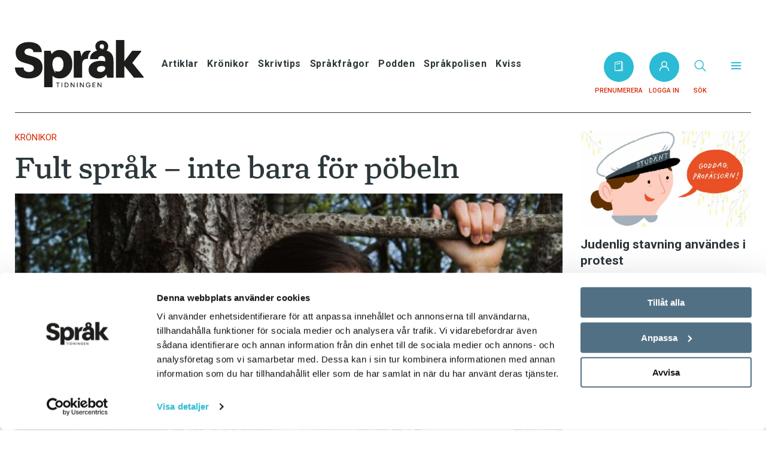

--- FILE ---
content_type: text/html; charset=UTF-8
request_url: https://spraktidningen.se/kronikor/fult-sprak-inte-bara-pobeln/
body_size: 21603
content:
<!doctype html>
<html lang="sv-SE">
  <head>
  <meta charset="utf-8">
  <meta http-equiv="x-ua-compatible" content="ie=edge">
  <meta name="viewport" content="width=device-width, initial-scale=1, shrink-to-fit=no">
  <script type="text/javascript" data-cookieconsent="ignore">
	window.dataLayer = window.dataLayer || [];

	function gtag() {
		dataLayer.
		push(arguments);
	}

	gtag("consent", "default", {
		ad_user_data: "denied",
		ad_personalization: "denied",
		ad_storage: "denied",
		analytics_storage: "denied",
		functionality_storage: "denied",
		personalization_storage: "denied",
		security_storage: "granted",
		wait_for_update: 500,
	});
	gtag("set", "ads_data_redaction", true);
	</script>
<script type="text/javascript"
		id="Cookiebot"
		src="https://consent.cookiebot.com/uc.js"
		data-implementation="wp"
		data-cbid="d74ef357-459b-4977-a29e-279c0eaf7bdf"
						data-culture="SV"
				data-blockingmode="auto"
	></script>
  <style>
@font-face {
  font-family: "Turnip Reg";
  font-weight: normal; 
  font-style: normal; 
  font-display: swap; 


src: url("/app/themes/fpgmedia/resources/assets/fonts/Turnip/TurnipRegular.woff") format("woff");

}
@font-face {
font-family: "Turnip Med";
font-weight: normal; 
font-style: normal; 
font-display: swap; 


src: url("/app/themes/fpgmedia/resources/assets/fonts/Turnip/TurnipMedium.woff") format("woff");

}	
</style><meta name='robots' content='index, follow, max-image-preview:large, max-snippet:-1, max-video-preview:-1' />
	<style>img:is([sizes="auto" i], [sizes^="auto," i]) { contain-intrinsic-size: 3000px 1500px }</style>
	
    <style>
      .vego-protected-content {overflow: hidden; max-height: 60px;}
      .vego-protected-content--show {max-height: none;}
    </style>    <!-- Flowy Popup Pay-knapp -->
    <link rel="stylesheet" href="https://flowycdn.blob.core.windows.net/flowypay/flowypay.css"/>    
    <script src="https://api.mediaconnect.no/mcpay/lib/v/1/mediaconnectpay.js"></script>          
    <script src="https://flowycdn.blob.core.windows.net/flowypay/flowypay.js"></script>
   
	<!-- This site is optimized with the Yoast SEO plugin v24.4 - https://yoast.com/wordpress/plugins/seo/ -->
	<title>Fult språk – inte bara för pöbeln - Språktidningen</title>
	<link rel="canonical" href="https://spraktidningen.se/kronikor/fult-sprak-inte-bara-pobeln/" />
	<meta property="og:locale" content="sv_SE" />
	<meta property="og:type" content="article" />
	<meta property="og:title" content="Fult språk – inte bara för pöbeln - Språktidningen" />
	<meta property="og:description" content="Ju finare folk desto finare språk. Så brukar jag säga när jag föreläser. Är jag på gott humör illustrerar jag med lite lagom Lidingö-surr på&hellip;" />
	<meta property="og:url" content="https://spraktidningen.se/kronikor/fult-sprak-inte-bara-pobeln/" />
	<meta property="og:site_name" content="Språktidningen" />
	<meta property="article:published_time" content="2015-06-22T22:00:00+00:00" />
	<meta property="article:modified_time" content="2022-06-15T18:32:25+00:00" />
	<meta property="og:image" content="https://spraktidningen.se/app/uploads/spraktidningen/2021/03/150532.jpg" />
	<meta property="og:image:width" content="585" />
	<meta property="og:image:height" content="358" />
	<meta property="og:image:type" content="image/jpeg" />
	<meta name="author" content="Karin Milles" />
	<meta name="twitter:card" content="summary_large_image" />
	<meta name="twitter:label1" content="Skriven av" />
	<meta name="twitter:data1" content="Karin Milles" />
	<meta name="twitter:label2" content="Beräknad lästid" />
	<meta name="twitter:data2" content="5 minuter" />
	<script type="application/ld+json" class="yoast-schema-graph">{"@context":"https://schema.org","@graph":[{"@type":"Article","@id":"https://spraktidningen.se/kronikor/fult-sprak-inte-bara-pobeln/#article","isPartOf":{"@id":"https://spraktidningen.se/kronikor/fult-sprak-inte-bara-pobeln/"},"author":{"name":"Karin Milles","@id":"https://spraktidningen.se/#/schema/person/66a7b377361df3e7569e1516328a2251"},"headline":"Fult språk – inte bara för pöbeln","datePublished":"2015-06-22T22:00:00+00:00","dateModified":"2022-06-15T18:32:25+00:00","mainEntityOfPage":{"@id":"https://spraktidningen.se/kronikor/fult-sprak-inte-bara-pobeln/"},"wordCount":987,"publisher":{"@id":"https://spraktidningen.se/#organization"},"image":{"@id":"https://spraktidningen.se/kronikor/fult-sprak-inte-bara-pobeln/#primaryimage"},"thumbnailUrl":"https://spraktidningen.se/app/uploads/spraktidningen/2021/03/150532.jpg","keywords":["Karin Milles"],"articleSection":["Krönikor"],"inLanguage":"sv-SE"},{"@type":"WebPage","@id":"https://spraktidningen.se/kronikor/fult-sprak-inte-bara-pobeln/","url":"https://spraktidningen.se/kronikor/fult-sprak-inte-bara-pobeln/","name":"Fult språk – inte bara för pöbeln - Språktidningen","isPartOf":{"@id":"https://spraktidningen.se/#website"},"primaryImageOfPage":{"@id":"https://spraktidningen.se/kronikor/fult-sprak-inte-bara-pobeln/#primaryimage"},"image":{"@id":"https://spraktidningen.se/kronikor/fult-sprak-inte-bara-pobeln/#primaryimage"},"thumbnailUrl":"https://spraktidningen.se/app/uploads/spraktidningen/2021/03/150532.jpg","datePublished":"2015-06-22T22:00:00+00:00","dateModified":"2022-06-15T18:32:25+00:00","breadcrumb":{"@id":"https://spraktidningen.se/kronikor/fult-sprak-inte-bara-pobeln/#breadcrumb"},"inLanguage":"sv-SE","potentialAction":[{"@type":"ReadAction","target":["https://spraktidningen.se/kronikor/fult-sprak-inte-bara-pobeln/"]}]},{"@type":"ImageObject","inLanguage":"sv-SE","@id":"https://spraktidningen.se/kronikor/fult-sprak-inte-bara-pobeln/#primaryimage","url":"https://spraktidningen.se/app/uploads/spraktidningen/2021/03/150532.jpg","contentUrl":"https://spraktidningen.se/app/uploads/spraktidningen/2021/03/150532.jpg","width":585,"height":358},{"@type":"BreadcrumbList","@id":"https://spraktidningen.se/kronikor/fult-sprak-inte-bara-pobeln/#breadcrumb","itemListElement":[{"@type":"ListItem","position":1,"name":"Hem","item":"https://spraktidningen.se/"},{"@type":"ListItem","position":2,"name":"Fult språk – inte bara för pöbeln"}]},{"@context":"https://schema.org","@type":"NewsArticle","mainEntityOfPage":{"@type":"WebPage","@id":"https://spraktidningen.se/kronikor/fult-sprak-inte-bara-pobeln/"},"headline":"Fult språk – inte bara för pöbeln","datePublished":"2015-06-23","dateModified":"2022-06-15","author":{"@type":"Person","name":"Karin Milles"},"publisher":{"name":"Språktidningen","@type":"Organization","logo":{"@type":"ImageObject","url":"https://spraktidningen.se/app/themes/fpgmedia/resources/assets/icons/spraktidningen/logo.svg"}},"description":"Ju finare folk desto finare språk. Så brukar jag säga när jag föreläser. Är jag på gott humör illustrerar jag med lite lagom Lidingö-surr på&hellip;","isAccessibleForFree":"False","hasPart":{"@type":"WebPageElement","isAccessibleForFree":"False","cssSelector":".Paywall"}},{"@type":"Organization","@id":"https://spraktidningen.se/#organization","name":"Språktidningen","url":"https://spraktidningen.se/","logo":{"@type":"ImageObject","inLanguage":"sv-SE","@id":"https://spraktidningen.se/#/schema/logo/image/","url":"https://fpg-media.eu-central-1.linodeobjects.com/app/uploads/spraktidningen/2021/06/14150831/logo-fb-share.png","contentUrl":"https://fpg-media.eu-central-1.linodeobjects.com/app/uploads/spraktidningen/2021/06/14150831/logo-fb-share.png","width":460,"height":460,"caption":"Språktidningen"},"image":{"@id":"https://spraktidningen.se/#/schema/logo/image/"}},{"@type":"Person","@id":"https://spraktidningen.se/#/schema/person/66a7b377361df3e7569e1516328a2251","name":"Karin Milles","image":{"@type":"ImageObject","inLanguage":"sv-SE","@id":"https://spraktidningen.se/#/schema/person/image/","url":"https://secure.gravatar.com/avatar/b35f8831aab27b8336f72e9195bd7686d9a75e5df8cc0e46137ce2e0b84d15a6?s=96&d=mm&r=g","contentUrl":"https://secure.gravatar.com/avatar/b35f8831aab27b8336f72e9195bd7686d9a75e5df8cc0e46137ce2e0b84d15a6?s=96&d=mm&r=g","caption":"Karin Milles"},"url":"https://spraktidningen.se/author/karinmilles/"}]}</script>
	<!-- / Yoast SEO plugin. -->


<link rel='dns-prefetch' href='//assets.sesamy.com' />
<link rel='dns-prefetch' href='//fonts.googleapis.com' />
<link rel='dns-prefetch' href='//cloud.typenetwork.com' />
<link rel="stylesheet" href="https://spraktidningen.se/wp-includes/css/dist/block-library/style.min.css"><style id='safe-svg-svg-icon-style-inline-css' type='text/css'>
.safe-svg-cover{text-align:center}.safe-svg-cover .safe-svg-inside{display:inline-block;max-width:100%}.safe-svg-cover svg{height:100%;max-height:100%;max-width:100%;width:100%}

</style>
<style id='global-styles-inline-css' type='text/css'>
:root{--wp--preset--aspect-ratio--square: 1;--wp--preset--aspect-ratio--4-3: 4/3;--wp--preset--aspect-ratio--3-4: 3/4;--wp--preset--aspect-ratio--3-2: 3/2;--wp--preset--aspect-ratio--2-3: 2/3;--wp--preset--aspect-ratio--16-9: 16/9;--wp--preset--aspect-ratio--9-16: 9/16;--wp--preset--color--black: #000000;--wp--preset--color--cyan-bluish-gray: #abb8c3;--wp--preset--color--white: #ffffff;--wp--preset--color--pale-pink: #f78da7;--wp--preset--color--vivid-red: #cf2e2e;--wp--preset--color--luminous-vivid-orange: #ff6900;--wp--preset--color--luminous-vivid-amber: #fcb900;--wp--preset--color--light-green-cyan: #7bdcb5;--wp--preset--color--vivid-green-cyan: #00d084;--wp--preset--color--pale-cyan-blue: #8ed1fc;--wp--preset--color--vivid-cyan-blue: #0693e3;--wp--preset--color--vivid-purple: #9b51e0;--wp--preset--gradient--vivid-cyan-blue-to-vivid-purple: linear-gradient(135deg,rgba(6,147,227,1) 0%,rgb(155,81,224) 100%);--wp--preset--gradient--light-green-cyan-to-vivid-green-cyan: linear-gradient(135deg,rgb(122,220,180) 0%,rgb(0,208,130) 100%);--wp--preset--gradient--luminous-vivid-amber-to-luminous-vivid-orange: linear-gradient(135deg,rgba(252,185,0,1) 0%,rgba(255,105,0,1) 100%);--wp--preset--gradient--luminous-vivid-orange-to-vivid-red: linear-gradient(135deg,rgba(255,105,0,1) 0%,rgb(207,46,46) 100%);--wp--preset--gradient--very-light-gray-to-cyan-bluish-gray: linear-gradient(135deg,rgb(238,238,238) 0%,rgb(169,184,195) 100%);--wp--preset--gradient--cool-to-warm-spectrum: linear-gradient(135deg,rgb(74,234,220) 0%,rgb(151,120,209) 20%,rgb(207,42,186) 40%,rgb(238,44,130) 60%,rgb(251,105,98) 80%,rgb(254,248,76) 100%);--wp--preset--gradient--blush-light-purple: linear-gradient(135deg,rgb(255,206,236) 0%,rgb(152,150,240) 100%);--wp--preset--gradient--blush-bordeaux: linear-gradient(135deg,rgb(254,205,165) 0%,rgb(254,45,45) 50%,rgb(107,0,62) 100%);--wp--preset--gradient--luminous-dusk: linear-gradient(135deg,rgb(255,203,112) 0%,rgb(199,81,192) 50%,rgb(65,88,208) 100%);--wp--preset--gradient--pale-ocean: linear-gradient(135deg,rgb(255,245,203) 0%,rgb(182,227,212) 50%,rgb(51,167,181) 100%);--wp--preset--gradient--electric-grass: linear-gradient(135deg,rgb(202,248,128) 0%,rgb(113,206,126) 100%);--wp--preset--gradient--midnight: linear-gradient(135deg,rgb(2,3,129) 0%,rgb(40,116,252) 100%);--wp--preset--font-size--small: 13px;--wp--preset--font-size--medium: 20px;--wp--preset--font-size--large: 36px;--wp--preset--font-size--x-large: 42px;--wp--preset--spacing--20: 0.44rem;--wp--preset--spacing--30: 0.67rem;--wp--preset--spacing--40: 1rem;--wp--preset--spacing--50: 1.5rem;--wp--preset--spacing--60: 2.25rem;--wp--preset--spacing--70: 3.38rem;--wp--preset--spacing--80: 5.06rem;--wp--preset--shadow--natural: 6px 6px 9px rgba(0, 0, 0, 0.2);--wp--preset--shadow--deep: 12px 12px 50px rgba(0, 0, 0, 0.4);--wp--preset--shadow--sharp: 6px 6px 0px rgba(0, 0, 0, 0.2);--wp--preset--shadow--outlined: 6px 6px 0px -3px rgba(255, 255, 255, 1), 6px 6px rgba(0, 0, 0, 1);--wp--preset--shadow--crisp: 6px 6px 0px rgba(0, 0, 0, 1);}:where(body) { margin: 0; }.wp-site-blocks > .alignleft { float: left; margin-right: 2em; }.wp-site-blocks > .alignright { float: right; margin-left: 2em; }.wp-site-blocks > .aligncenter { justify-content: center; margin-left: auto; margin-right: auto; }:where(.is-layout-flex){gap: 0.5em;}:where(.is-layout-grid){gap: 0.5em;}.is-layout-flow > .alignleft{float: left;margin-inline-start: 0;margin-inline-end: 2em;}.is-layout-flow > .alignright{float: right;margin-inline-start: 2em;margin-inline-end: 0;}.is-layout-flow > .aligncenter{margin-left: auto !important;margin-right: auto !important;}.is-layout-constrained > .alignleft{float: left;margin-inline-start: 0;margin-inline-end: 2em;}.is-layout-constrained > .alignright{float: right;margin-inline-start: 2em;margin-inline-end: 0;}.is-layout-constrained > .aligncenter{margin-left: auto !important;margin-right: auto !important;}.is-layout-constrained > :where(:not(.alignleft):not(.alignright):not(.alignfull)){margin-left: auto !important;margin-right: auto !important;}body .is-layout-flex{display: flex;}.is-layout-flex{flex-wrap: wrap;align-items: center;}.is-layout-flex > :is(*, div){margin: 0;}body .is-layout-grid{display: grid;}.is-layout-grid > :is(*, div){margin: 0;}body{padding-top: 0px;padding-right: 0px;padding-bottom: 0px;padding-left: 0px;}a:where(:not(.wp-element-button)){text-decoration: underline;}:root :where(.wp-element-button, .wp-block-button__link){background-color: #32373c;border-width: 0;color: #fff;font-family: inherit;font-size: inherit;line-height: inherit;padding: calc(0.667em + 2px) calc(1.333em + 2px);text-decoration: none;}.has-black-color{color: var(--wp--preset--color--black) !important;}.has-cyan-bluish-gray-color{color: var(--wp--preset--color--cyan-bluish-gray) !important;}.has-white-color{color: var(--wp--preset--color--white) !important;}.has-pale-pink-color{color: var(--wp--preset--color--pale-pink) !important;}.has-vivid-red-color{color: var(--wp--preset--color--vivid-red) !important;}.has-luminous-vivid-orange-color{color: var(--wp--preset--color--luminous-vivid-orange) !important;}.has-luminous-vivid-amber-color{color: var(--wp--preset--color--luminous-vivid-amber) !important;}.has-light-green-cyan-color{color: var(--wp--preset--color--light-green-cyan) !important;}.has-vivid-green-cyan-color{color: var(--wp--preset--color--vivid-green-cyan) !important;}.has-pale-cyan-blue-color{color: var(--wp--preset--color--pale-cyan-blue) !important;}.has-vivid-cyan-blue-color{color: var(--wp--preset--color--vivid-cyan-blue) !important;}.has-vivid-purple-color{color: var(--wp--preset--color--vivid-purple) !important;}.has-black-background-color{background-color: var(--wp--preset--color--black) !important;}.has-cyan-bluish-gray-background-color{background-color: var(--wp--preset--color--cyan-bluish-gray) !important;}.has-white-background-color{background-color: var(--wp--preset--color--white) !important;}.has-pale-pink-background-color{background-color: var(--wp--preset--color--pale-pink) !important;}.has-vivid-red-background-color{background-color: var(--wp--preset--color--vivid-red) !important;}.has-luminous-vivid-orange-background-color{background-color: var(--wp--preset--color--luminous-vivid-orange) !important;}.has-luminous-vivid-amber-background-color{background-color: var(--wp--preset--color--luminous-vivid-amber) !important;}.has-light-green-cyan-background-color{background-color: var(--wp--preset--color--light-green-cyan) !important;}.has-vivid-green-cyan-background-color{background-color: var(--wp--preset--color--vivid-green-cyan) !important;}.has-pale-cyan-blue-background-color{background-color: var(--wp--preset--color--pale-cyan-blue) !important;}.has-vivid-cyan-blue-background-color{background-color: var(--wp--preset--color--vivid-cyan-blue) !important;}.has-vivid-purple-background-color{background-color: var(--wp--preset--color--vivid-purple) !important;}.has-black-border-color{border-color: var(--wp--preset--color--black) !important;}.has-cyan-bluish-gray-border-color{border-color: var(--wp--preset--color--cyan-bluish-gray) !important;}.has-white-border-color{border-color: var(--wp--preset--color--white) !important;}.has-pale-pink-border-color{border-color: var(--wp--preset--color--pale-pink) !important;}.has-vivid-red-border-color{border-color: var(--wp--preset--color--vivid-red) !important;}.has-luminous-vivid-orange-border-color{border-color: var(--wp--preset--color--luminous-vivid-orange) !important;}.has-luminous-vivid-amber-border-color{border-color: var(--wp--preset--color--luminous-vivid-amber) !important;}.has-light-green-cyan-border-color{border-color: var(--wp--preset--color--light-green-cyan) !important;}.has-vivid-green-cyan-border-color{border-color: var(--wp--preset--color--vivid-green-cyan) !important;}.has-pale-cyan-blue-border-color{border-color: var(--wp--preset--color--pale-cyan-blue) !important;}.has-vivid-cyan-blue-border-color{border-color: var(--wp--preset--color--vivid-cyan-blue) !important;}.has-vivid-purple-border-color{border-color: var(--wp--preset--color--vivid-purple) !important;}.has-vivid-cyan-blue-to-vivid-purple-gradient-background{background: var(--wp--preset--gradient--vivid-cyan-blue-to-vivid-purple) !important;}.has-light-green-cyan-to-vivid-green-cyan-gradient-background{background: var(--wp--preset--gradient--light-green-cyan-to-vivid-green-cyan) !important;}.has-luminous-vivid-amber-to-luminous-vivid-orange-gradient-background{background: var(--wp--preset--gradient--luminous-vivid-amber-to-luminous-vivid-orange) !important;}.has-luminous-vivid-orange-to-vivid-red-gradient-background{background: var(--wp--preset--gradient--luminous-vivid-orange-to-vivid-red) !important;}.has-very-light-gray-to-cyan-bluish-gray-gradient-background{background: var(--wp--preset--gradient--very-light-gray-to-cyan-bluish-gray) !important;}.has-cool-to-warm-spectrum-gradient-background{background: var(--wp--preset--gradient--cool-to-warm-spectrum) !important;}.has-blush-light-purple-gradient-background{background: var(--wp--preset--gradient--blush-light-purple) !important;}.has-blush-bordeaux-gradient-background{background: var(--wp--preset--gradient--blush-bordeaux) !important;}.has-luminous-dusk-gradient-background{background: var(--wp--preset--gradient--luminous-dusk) !important;}.has-pale-ocean-gradient-background{background: var(--wp--preset--gradient--pale-ocean) !important;}.has-electric-grass-gradient-background{background: var(--wp--preset--gradient--electric-grass) !important;}.has-midnight-gradient-background{background: var(--wp--preset--gradient--midnight) !important;}.has-small-font-size{font-size: var(--wp--preset--font-size--small) !important;}.has-medium-font-size{font-size: var(--wp--preset--font-size--medium) !important;}.has-large-font-size{font-size: var(--wp--preset--font-size--large) !important;}.has-x-large-font-size{font-size: var(--wp--preset--font-size--x-large) !important;}
:where(.wp-block-post-template.is-layout-flex){gap: 1.25em;}:where(.wp-block-post-template.is-layout-grid){gap: 1.25em;}
:where(.wp-block-columns.is-layout-flex){gap: 2em;}:where(.wp-block-columns.is-layout-grid){gap: 2em;}
:root :where(.wp-block-pullquote){font-size: 1.5em;line-height: 1.6;}
</style>
<link rel="stylesheet" href="https://spraktidningen.se/app/plugins/sesamy/public/css/sesamy-public.css"><link rel="stylesheet" href="https://fonts.googleapis.com/css2?family=Roboto%3Aital%2Cwght%400%2C400%3B0%2C500%3B0%2C700%3B1%2C400&amp;display=swap"><link rel="stylesheet" href="//cloud.typenetwork.com/projects/5613/fontface.css/"><link rel="stylesheet" href="https://spraktidningen.se/app/themes/fpgmedia/dist/styles/spraktidningen.css?v2_0"><meta property="sesamy:client-id" content="spraktidningen" />
<meta property="sesamy:title" content="Fult språk – inte bara för pöbeln" />
<meta property="sesamy:description" content="" />
<meta property="sesamy:image" content="https://spraktidningen.se/app/uploads/spraktidningen/2021/03/150532.jpg" />
<meta property="sesamy:price" content="" />
<meta property="sesamy:currency" content="SEK" />
<meta property="sesamy:publisher-content-id" content="5003" />
<meta property="sesamy:pass" content="" />
<meta property="sesamy:published_time" content="2015-06-23T00:00:00Z" />
<meta property="sesamy:tag" content="Krönikor" />
<meta property="article:tag" content="Krönikor" />
<meta property="sesamy:tag" content="Karin Milles" />
<meta property="article:tag" content="Karin Milles" />
<meta property="sesamy:tag" content="2015-5" />
<meta property="article:tag" content="2015-5" />
<meta property='og:rule_id' content='5003' /><meta property='og:rule_title' content='Fult språk – inte bara för pöbeln' /><meta property='og:rule_url' content='https://spraktidningen.se/kronikor/fult-sprak-inte-bara-pobeln/' /><meta property='og:rule_image' content='https://spraktidningen.se/app/uploads/spraktidningen/2021/03/150532.jpg' /><meta property='og:rule_excerpt' content='Ju finare folk desto finare språk. Så brukar jag säga när jag föreläser. Är jag på gott humör illustrerar jag med lite lagom Lidingö-surr på&hellip;' /><meta property='og:rule_author' content='Karin Milles' /><meta property='og:rule_date' content='23 juni 2015' /><meta property='og:rule_category' content='Krönikor' /><meta property="sesamy:section" content="Krönikor" /><meta property="sesamy:tag" content="Karin Milles" /><meta property="sesamy:published_time" content="2015-06-23T00:00:00Z" /><script>
  !function(f,b,e,v,n,t,s)
  {if(f.fbq)return;n=f.fbq=function(){n.callMethod?
  n.callMethod.apply(n,arguments):n.queue.push(arguments)};
  if(!f._fbq)f._fbq=n;n.push=n;n.loaded=!0;n.version='2.0';
  n.queue=[];t=b.createElement(e);t.async=!0;
  t.src=v;s=b.getElementsByTagName(e)[0];
  s.parentNode.insertBefore(t,s)}(window, document,'script',
  'https://connect.facebook.net/en_US/fbevents.js');
  fbq('init', '3497060950306169');
  fbq('track', 'PageView');
</script>
<noscript>
  <img height="1" width="1" style="display:none" 
       src="https://www.facebook.com/tr?id=3497060950306169&ev=PageView&noscript=1"/>
</noscript>

<script async src="https://securepubads.g.doubleclick.net/tag/js/gpt.js"></script>
<script>
window.googletag = window.googletag || {cmd: []};
googletag.cmd.push(function() {
  var mapping_1 = googletag.sizeMapping()
    .addSize([980, 600], [[980, 240], [980, 360]])
    .addSize([0, 0], [[320, 240], [320, 246]])
    .build();
  googletag.defineSlot("/20857849/full-width-article", [[980, 240], [980, 360], [320, 240], [320, 246]], "full-width-article")
    .addService(googletag.pubads())
    .defineSizeMapping(mapping_1);
  googletag.defineSlot("/20857849/half-width_sidebar-sprak", [305, 235], "half-width_sidebar-sprak")
    .addService(googletag.pubads());
  googletag.pubads().enableAsyncRendering();
  googletag.pubads().enableSingleRequest();
  googletag.pubads().collapseEmptyDivs();
  googletag.enableServices();
});
</script><link rel="icon" href="https://fpg-media.eu-central-1.linodeobjects.com/app/uploads/spraktidningen/2021/06/14150436/cropped-favicon-32x32.png" sizes="32x32">
<link rel="icon" href="https://fpg-media.eu-central-1.linodeobjects.com/app/uploads/spraktidningen/2021/06/14150436/cropped-favicon-192x192.png" sizes="192x192">
<link rel="apple-touch-icon" href="https://fpg-media.eu-central-1.linodeobjects.com/app/uploads/spraktidningen/2021/06/14150436/cropped-favicon-180x180.png">
<meta name="msapplication-TileImage" content="https://fpg-media.eu-central-1.linodeobjects.com/app/uploads/spraktidningen/2021/06/14150436/cropped-favicon-270x270.png">
		<style type="text/css" id="wp-custom-css">
			/*
 * Bortkommentera denna för att inaktivera paywall
.embedded-paywall-container {
	display: none!important;
}
.sesamy-protected-content.active {
	max-height: none;
	overflow: inherit;
}
.sesamy-protected-content.active::after {
	content: ""!important;
	height: 0;
}
*/		</style>
		    <!-- Google Tag Manager -->
        <script type="text/plain" data-cookieconsent="analytics">(function(w,d,s,l,i){w[l]=w[l]||[];w[l].push({'gtm.start':
        new Date().getTime(),event:'gtm.js'});var f=d.getElementsByTagName(s)[0],
        j=d.createElement(s),dl=l!='dataLayer'?'&l='+l:'';
        j.async=true;j.src=
        'https://www.googletagmanager.com/gtm.js?id='+i+dl;
        f.parentNode.insertBefore(j,f);
        })(window,document,'script','dataLayer','GTM-TG3TMTF');</script>
        <!-- End Google Tag Manager -->
</head>
  <body class="wp-singular post-template-default single single-post postid-5003 single-format-standard wp-custom-logo wp-theme-fpgmediaresources fult-sprak-inte-bara-pobeln app-data index-data singular-data single-data single-post-data single-post-fult-sprak-inte-bara-pobeln-data">
        <div class="External-ad External-ad--superpushdown">
  
</div>
      <div class="Site">
            <div class="External-ad External-ad--header">
  
    <div id="full-width-article">
        <script>
            googletag.cmd.push(function() {
                googletag.display("full-width-article");
            });
        </script>
    </div>
</div>
        <header class="Header">
  <div class="container">
    <div class="Header__inner">
      <button
        data-toggle="menu"
        data-open="false"
        class="Menu-trigger">
        <svg class="icon icon--hamburger icon--spraktidningen" width="23" height="15" xmlns="http://www.w3.org/2000/svg"><g fill="#1D1C20" fill-rule="nonzero"><path d="M21.563 8H.938C.375 8 0 7.7 0 7.25s.375-.75.938-.75h20.625c.562 0 .937.3.937.75s-.375.75-.938.75zM21.563 1.5H.938C.375 1.5 0 1.2 0 .75S.375 0 .938 0h20.625c.562 0 .937.3.937.75s-.375.75-.938.75zM21.563 14.5H.938c-.563 0-.938-.3-.938-.75S.375 13 .938 13h20.625c.562 0 .937.3.937.75s-.375.75-.938.75z"/></g></svg>        </button>
      <div class="Header__logo">
        <a href="https://spraktidningen.se/" class="custom-logo-link" rel="home"><img width="250" height="91" src="https://fpg-media.eu-central-1.linodeobjects.com/app/uploads/spraktidningen/2021/05/19140501/logo-spraktidningen.svg" class="custom-logo" alt="Språktidningen" decoding="async" /></a>
      </div>
      <nav class="Header__navigation">
                  <ul id="menu-toppmeny" class="Secondary-menu"><li id="menu-item-16413" class="menu-item menu-item-type-taxonomy menu-item-object-category menu-item-16413"><a href="https://spraktidningen.se/./artiklar/">Artiklar</a></li>
<li id="menu-item-16414" class="menu-item menu-item-type-taxonomy menu-item-object-category current-post-ancestor current-menu-parent current-post-parent menu-item-16414"><a href="https://spraktidningen.se/./kronikor/">Krönikor</a></li>
<li id="menu-item-16417" class="menu-item menu-item-type-taxonomy menu-item-object-category menu-item-16417"><a href="https://spraktidningen.se/./tips/">Skrivtips</a></li>
<li id="menu-item-16440" class="menu-item menu-item-type-custom menu-item-object-custom menu-item-16440"><a href="https://spraktidningen.se/qa/">Språkfrågor</a></li>
<li id="menu-item-16416" class="menu-item menu-item-type-taxonomy menu-item-object-category menu-item-16416"><a href="https://spraktidningen.se/./podden/">Podden</a></li>
<li id="menu-item-16516" class="menu-item menu-item-type-post_type menu-item-object-page menu-item-16516"><a href="https://spraktidningen.se/anmal/">Språkpolisen</a></li>
<li id="menu-item-16439" class="menu-item menu-item-type-post_type menu-item-object-page menu-item-16439"><a href="https://spraktidningen.se/kviss/">Kviss</a></li>
</ul>
              </nav>
                  <a href="/prenumerera" class="Header__subscribe Button Button--unstyled">
        <?xml version="1.0" encoding="UTF-8"?>
<svg class="icon icon--magazine icon--spraktidningen" xmlns="http://www.w3.org/2000/svg" xmlns:xlink="http://www.w3.org/1999/xlink" width="17px" height="17px" viewBox="0 0 17 17" version="1.1">
<g id="surface1">
<path style=" stroke:none;fill-rule:nonzero;fill:rgb(255%,255%,255%);fill-opacity:1;" d="M 14.796875 1.800781 L 13.5625 1.800781 L 13.5625 0.5625 C 13.5625 0.398438 13.488281 0.238281 13.363281 0.132812 C 13.238281 0.0273438 13.070312 -0.0195312 12.90625 0.0078125 L 2.109375 1.804688 C 1.839844 1.851562 1.640625 2.085938 1.640625 2.359375 L 1.640625 16.4375 C 1.640625 16.75 1.890625 17 2.203125 17 L 14.796875 17 C 15.109375 17 15.359375 16.75 15.359375 16.4375 L 15.359375 2.359375 C 15.359375 2.050781 15.109375 1.800781 14.796875 1.800781 Z M 2.765625 2.835938 L 12.4375 1.226562 L 12.4375 14.164062 L 2.765625 15.773438 Z M 14.234375 15.875 L 9.003906 15.875 L 13.09375 15.195312 C 13.363281 15.148438 13.5625 14.914062 13.5625 14.640625 L 13.5625 2.921875 L 14.234375 2.921875 Z M 14.234375 15.875 "/>
<path style=" stroke:none;fill-rule:nonzero;fill:rgb(255%,255%,255%);fill-opacity:1;" d="M 10.421875 3.75 L 4.609375 4.648438 C 4.300781 4.695312 4.09375 4.984375 4.140625 5.292969 C 4.183594 5.570312 4.421875 5.769531 4.695312 5.769531 C 4.722656 5.769531 4.753906 5.765625 4.78125 5.761719 L 10.59375 4.859375 C 10.898438 4.8125 11.109375 4.527344 11.0625 4.21875 C 11.015625 3.914062 10.726562 3.703125 10.421875 3.75 Z M 10.421875 3.75 "/>
</g>
</svg>          <span class="Header__subscribe__text">Prenumerera</span>
      </a>
      <a href="https://spraktidningen.se/wp-json/mediaconnect/v1/login" class="Header__login Button Button--unstyled">
        <svg class="icon icon--user icon--spraktidningen" xmlns="http://www.w3.org/2000/svg" width="17" height="17"><defs><filter id="a"><feColorMatrix in="SourceGraphic" values="0 0 0 0 0.333333 0 0 0 0 0.333333 0 0 0 0 0.333333 0 0 0 1.000000 0"/></filter></defs><g transform="translate(-1147 -295)" fill="none" fill-rule="evenodd" stroke-linecap="square"><g stroke="#555" stroke-width="1.5" transform="translate(1148 296)"><path d="M0 15c0-3.55 3.053-6.429 6.818-6.429h1.364C11.947 8.571 15 11.45 15 15"/><circle cx="7.5" cy="4.286" r="4.286"/></g></g></svg>          <span class="Header__login__text">Logga in</span>
      </a>
            <button class="Header__search Button Button--unstyled" data-toggle="search">
        <svg class="icon icon--search icon--spraktidningen" xmlns="http://www.w3.org/2000/svg" width="20" height="20"><g transform="translate(1.234 1.234)" stroke="#111" stroke-width="1.5" fill="none" fill-rule="evenodd" stroke-linecap="round" stroke-linejoin="round"><path d="M17.532 17.532l-5.561-5.561"/><circle cx="7.013" cy="7.013" r="7.013"/></g></svg>          <span class="Header__search__text">Sök</span>
      </button>
      <button class="Header__menu Button Button--unstyled" data-toggle="menu">
        <?xml version="1.0" encoding="UTF-8"?>
<svg class="icon icon--menu icon--spraktidningen" xmlns="http://www.w3.org/2000/svg" xmlns:xlink="http://www.w3.org/1999/xlink" width="20px" height="20px" viewBox="0 0 20 20" version="1.1">
<g id="surface1">
<path style="fill:none;stroke-width:2.5;stroke-linecap:round;stroke-linejoin:round;stroke-opacity:1;stroke-miterlimit:4;" d="M 3 6 L 21 6 M 3 12 L 21 12 M 3 18 L 21 18 " transform="matrix(0.833333,0,0,0.833333,0,0)"/>
</g>
</svg>          <span class="Header__menu__text">&nbsp;</span>
      </button>
    </div>
  </div>
</header>
<div class="Header-expanded">
  <div class="container">
    <button
      data-toggle="menu"
      data-open="false"
      class="Menu-trigger Menu-trigger--close">
      <svg class="icon icon--close icon--spraktidningen" xmlns="http://www.w3.org/2000/svg" width="30" height="30"><defs><filter id="a"><feColorMatrix in="SourceGraphic" values="0 0 0 0 0.839216 0 0 0 0 0.156863 0 0 0 0 0.007843 0 0 0 1.000000 0"/></filter></defs><g transform="translate(-1365 -45)" fill="none" fill-rule="evenodd" stroke-linecap="round" stroke-linejoin="round"><path stroke="#2bbbd4" stroke-width="1.5" d="M1393.75 46.25l-27.5 27.5m0-27.5l27.5 27.5"/></g></svg>      </button>
    <div class="Header-expanded__inner">
      <div class="Header-expanded__header">
        <a href="https://spraktidningen.se/" class="custom-logo-link" rel="home"><img width="250" height="91" src="https://fpg-media.eu-central-1.linodeobjects.com/app/uploads/spraktidningen/2021/05/19140501/logo-spraktidningen.svg" class="custom-logo" alt="Språktidningen" decoding="async" /></a>
      </div>
              <ul id="menu-huvudmeny" class="Primary-menu"><li id="menu-item-10049" class="menu-item menu-item-type-post_type menu-item-object-page menu-item-home menu-item-10049"><a href="https://spraktidningen.se/">Hem</a></li>
<li id="menu-item-16409" class="menu-item menu-item-type-taxonomy menu-item-object-category menu-item-has-children menu-item-16409"><a href="https://spraktidningen.se/./artiklar/">Artiklar</a>
<ul class="sub-menu">
	<li id="menu-item-16792" class="menu-item menu-item-type-custom menu-item-object-custom menu-item-16792"><a href="https://spraktidningen.se/om/nyheter/">Nyheter</a></li>
	<li id="menu-item-16793" class="menu-item menu-item-type-custom menu-item-object-custom menu-item-16793"><a href="https://spraktidningen.se/om/portratt/">Porträtt</a></li>
	<li id="menu-item-16794" class="menu-item menu-item-type-custom menu-item-object-custom menu-item-16794"><a href="https://spraktidningen.se/om/spraket-och-talaren/">Språket och talaren</a></li>
	<li id="menu-item-27967" class="menu-item menu-item-type-custom menu-item-object-custom menu-item-27967"><a href="https://spraktidningen.se/om/nyord/">Nyord</a></li>
</ul>
</li>
<li id="menu-item-16410" class="menu-item menu-item-type-taxonomy menu-item-object-category current-post-ancestor current-menu-parent current-post-parent menu-item-has-children menu-item-16410"><a href="https://spraktidningen.se/./kronikor/">Krönikor</a>
<ul class="sub-menu">
	<li id="menu-item-37604" class="menu-item menu-item-type-custom menu-item-object-custom menu-item-37604"><a href="https://spraktidningen.se/author/rachelmohlin/">Rachel Mohlin</a></li>
	<li id="menu-item-20950" class="menu-item menu-item-type-custom menu-item-object-custom menu-item-20950"><a href="https://spraktidningen.se/om/fredrik-lindstrom/">Fredrik Lindström</a></li>
	<li id="menu-item-16799" class="menu-item menu-item-type-custom menu-item-object-custom menu-item-16799"><a href="https://spraktidningen.se/om/sara-lovestam/">Sara Lövestam</a></li>
	<li id="menu-item-16796" class="menu-item menu-item-type-custom menu-item-object-custom menu-item-16796"><a href="https://spraktidningen.se/om/karin-milles/">Karin Milles</a></li>
	<li id="menu-item-26065" class="menu-item menu-item-type-custom menu-item-object-custom menu-item-26065"><a href="https://spraktidningen.se/om/mikael-parkvall/">Mikael Parkvall</a></li>
	<li id="menu-item-30662" class="menu-item menu-item-type-custom menu-item-object-custom menu-item-30662"><a href="https://spraktidningen.se/om/susanna-karlsson/">Susanna Karlsson</a></li>
	<li id="menu-item-16798" class="menu-item menu-item-type-custom menu-item-object-custom menu-item-16798"><a href="https://spraktidningen.se/om/olle-josephson/">Olle Josephson</a></li>
	<li id="menu-item-16795" class="menu-item menu-item-type-custom menu-item-object-custom menu-item-16795"><a href="https://spraktidningen.se/om/catharina-grunbaum/">Catharina Grünbaum</a></li>
	<li id="menu-item-16797" class="menu-item menu-item-type-custom menu-item-object-custom menu-item-16797"><a href="https://spraktidningen.se/om/ledare/">Ledare: Anders Svensson</a></li>
	<li id="menu-item-16800" class="menu-item menu-item-type-custom menu-item-object-custom menu-item-16800"><a href="https://spraktidningen.se/om/slutordet/">Slutordet</a></li>
	<li id="menu-item-16801" class="menu-item menu-item-type-custom menu-item-object-custom menu-item-16801"><a href="https://spraktidningen.se/om/sprakpolisen/">Språkpolisen: Ulrika Good</a></li>
</ul>
</li>
<li id="menu-item-16517" class="menu-item menu-item-type-custom menu-item-object-custom menu-item-16517"><a href="https://spraktidningen.se/qa/">Språkfrågor</a></li>
<li id="menu-item-16412" class="menu-item menu-item-type-taxonomy menu-item-object-category menu-item-16412"><a href="https://spraktidningen.se/./tips/">Skrivtips</a></li>
<li id="menu-item-16705" class="menu-item menu-item-type-custom menu-item-object-custom menu-item-16705"><a href="https://spraktidningen.se/lasvart/">Bokrecensioner</a></li>
<li id="menu-item-16408" class="menu-item menu-item-type-taxonomy menu-item-object-category menu-item-16408"><a href="https://spraktidningen.se/./kviss/">Kviss</a></li>
<li id="menu-item-16411" class="menu-item menu-item-type-taxonomy menu-item-object-category menu-item-16411"><a href="https://spraktidningen.se/./podden/">Podden</a></li>
<li id="menu-item-16466" class="menu-item menu-item-type-post_type menu-item-object-page menu-item-16466"><a href="https://spraktidningen.se/anmal/">Anmäl till språkpolisen</a></li>
<li id="menu-item-16587" class="menu-item menu-item-type-post_type menu-item-object-page menu-item-16587"><a href="https://spraktidningen.se/nyord/">Föreslå nyord</a></li>
<li id="menu-item-16470" class="menu-item menu-item-type-post_type menu-item-object-page menu-item-16470"><a href="https://spraktidningen.se/annonsera/">Annonsera</a></li>
<li id="menu-item-20329" class="menu-item menu-item-type-custom menu-item-object-custom menu-item-20329"><a href="https://spraktidningen.se/prenumerera2">Prenumerera</a></li>
<li id="menu-item-20947" class="menu-item menu-item-type-custom menu-item-object-custom menu-item-20947"><a href="https://spraktidningen.se/digitalt/">Läs Språktidningen digitalt</a></li>
<li id="menu-item-16468" class="menu-item menu-item-type-post_type menu-item-object-page menu-item-16468"><a href="https://spraktidningen.se/press/">Press</a></li>
</ul>
                </div>
  </div>
</div>
<div class="Overlay Overlay--menu" data-toggle="menu"></div>
<div class="Search-expanded" data-toggle="search">
  <div class="Search-expanded__inner">
    <button
      class="Menu-trigger Menu-trigger--close">
      <span></span>
    </button>
    <div class="container">
      <form role="search" method="get" class="Inline-form" action="https://spraktidningen.se/">
  <label>
    <span class="screen-reader-text">Sök efter:</span>
    <svg class="icon icon--search icon--spraktidningen" xmlns="http://www.w3.org/2000/svg" width="20" height="20"><g transform="translate(1.234 1.234)" stroke="#111" stroke-width="1.5" fill="none" fill-rule="evenodd" stroke-linecap="round" stroke-linejoin="round"><path d="M17.532 17.532l-5.561-5.561"/><circle cx="7.013" cy="7.013" r="7.013"/></g></svg>      <input type="search" class="Inline-form__field" placeholder="Sökord…" value="" name="s" />
  </label>
  <input type="submit" class="Inline-form__submit" value="Sök" />
</form>

    </div>
  </div>
</div>
<div class="Overlay Overlay--search" data-toggle="search"></div>
      <main class="Site__main" role="document">
                  <div class="container" data-update-post-popularity="5003">
           <div class="Grid">
        <div class="Grid__col Grid__col--delta--9">
          <article class="Single post-5003 post type-post status-publish format-standard has-post-thumbnail hentry category-kronikor tag-karin-milles issues-2015-5" data-track-post-id-read="5003" data-scroll-url="https://spraktidningen.se/kronikor/fult-sprak-inte-bara-pobeln/" data-scroll-title="Fult språk – inte bara för pöbeln">
  <header>
    
          <ul class="Single__categories">
                  <li class="Single__category"><a href="https://spraktidningen.se/./kronikor/">Krönikor</a></li>
              </ul>
        <h1 class="Single__title">Fult språk – inte bara för pöbeln</h1>

    
    <div class="article-read-time read-time-article"></div>

          <figure class="Single__thumbnail">
        <img width="585" height="358" src="https://eu-central-1.linodeobjects.com/fpg-media/app/uploads/spraktidningen/2021/03/150532.jpg" class="attachment-post-thumbnail size-post-thumbnail wp-post-image" alt="" decoding="async" fetchpriority="high" srcset="https://eu-central-1.linodeobjects.com/fpg-media/app/uploads/spraktidningen/2021/03/150532.jpg 585w, https://eu-central-1.linodeobjects.com/fpg-media/app/uploads/spraktidningen/2021/03/150532-150x92.jpg 150w" sizes="(max-width: 585px) 100vw, 585px">
      </figure>
    
    <div class="Meta">
    <p class="Meta__author">
            Text: Karin Milles
          </p>
    <time class="Meta__updated" datetime="2015-06-22T22:00:00+00:00">
      Publicerad 2015-06-23
    </time>
    
    
  </div>
  </header>

  <div class="Single__content">
    <div class="sesamy-protected-content"><div class='classic-content wp-block-core-paragraph wp-block'><p>Ju finare folk desto finare språk. Så brukar jag säga när jag föreläser. Är jag på gott humör illustrerar jag med lite lagom Lidingö-surr på <em>i</em>:na för att riktigt bevisa min tes. Men, precis som de flesta tjusigt formulerade sanningar, är också detta en med modifikation. För fint folk har alltid kunnat vara fula i mun.</p>
<p>Låt oss ta oss till 1600-talet. Inte bara för att svenskan då klingade annorlunda och konstigt på ett spännande sätt, utan kanske mest för att samhället tydligt var indelat i fint folk och pöbel, vilket gör mina resonemang så mycket lättare att följa.</p>
<p>Pöbeln, de gjorde 1600-talet till det mustiga och vulgära språkets århundrade. Rättsprotokollen från tiden är pepprade med pigor, skomakare och annat löst folk som kallar varandra för <em>hortutor</em>, <em>slapptaskar </em>och <em>snorslevar</em>. Och åker på böter.</p>
<p>Men även fint folk hade tillgång till språkets skuggsida. Agneta Horn, en av det svenska samhällets allra finaste flickor på den tiden, hade det definitivt. Grevinna, barnbarn till Axel Oxenstierna och så småningom rik som ett troll. Men tidigt moderlös och olycklig i elaka släktingars våld. För att berätta om sin svåra barndom skrev hon en självbiografi där vi kan hitta en hel del mindre vackra språkprov. Behändiga bevis på att hög börd och uppfostran inte vaccinerar mot språkliga fulheter.</p>
<p>Agneta var en viljestark och envis person, vilket säkert är en av anledningarna till att memoarerna innehåller en hel del verbala tjuvnyp och återgivna, utdragna gräl. Mumma om man är ute efter lågspråk.</p>
<p>”När det blir folk av dig, ditt slöke, så blir mina skor nya”, säger mostern till den tonåriga Agneta, och kallar henne sedan för ett <em>ont as</em> och <em>avskrap</em>. Det var ju inte så snällt. Också Agnetas pappa formulerar sig så lagom artigt en kväll när hon står och lagar mat: ”Det du lagar det må svinen äta och du själv”, säger han. Sedan ger han henne en lång utskällning.</p>
<p>Men Agneta är inte så mycket bättre. Två pigor hon inte gillade kallade hon för <em>lättfärdiga horor</em>. När hon inte ville dansa med en ovälkommen friare bad hon surt <em>skam gå med honom</em>, det vill säga ungefär <em>dra åt helvete</em>.</p>
<p>Hon må ha frotterat sig med den svenska eliten i maktens allra vackraste salar, men memoarerna är späckade med invektiv och elakheter. Här hör man folk kalla varandra för <em>förgiftiga kläp</em>, <em>narrar</em>, <em>skvallerkärringar</em> och <em>bytingar</em>. Man ber andra <em>dra till hälwites</em> och <em>ger fanen</em> i allt.</p>
<p>Jojo, så kunde det alltså låta hos adeln på den tiden. Och det var ju tråkigt för Agneta och hennes hushåll att det lät så där inom de ståndsmässiga väggarna. Men det är spännande för oss, som kan lära oss lite om fint folks mindre fina vanor när det gällde språk.</p>
<p>men nu ska vi vara rättvisa. I Agnetas memoarer kan man också lätt lägga märke till ett drag i högreståndssvenskan som kanske är mindre förvånande: <em>eufemismerna</em> och de förskönande uttrycken. De där som liksom tassar på tå kring det känsliga, som säger lite mindre än man måste för att kunna säga så mycket mer.</p>
<p>Som när mostern misstänkte Agneta och fästmannen för att ha kuckelurat innan bröllopet.</p>
<p>”Och kan jag inte annat tänka, än att i har själv måtte varit sådan, som i tänka oss båda till”, fräste fästmannen ifrån. Den som sa det, hon va’ det. På detta vis kallar man någon för slampa utan att ta det fatala ordet i sin mun. Om mostern använde snajdiga eufemismer hon också eller tog bladet från munnen för att besvara beskyllningen, förtäljer inte historien.</p>
<p>Agneta lyckas också teckna riktigt fula porträtt av sina värsta fiender, utan att använda några grövre ord. Hennes faster Ebba, som genom åren plågade henne med såväl stryk och bannor som hårda tyglar, skulle mycket väl ha kunnat få en hel del mindre snygga öknamn. Men endast en gång kallar Agneta henne elak, och aldrig någonsin får Ebba något annat epitet än <em>fru</em>. Fru Ebba hit och fru Ebba dit. Men att den där fru Ebba är en riktig satkärring, det framgår ändå med all önskvärd tydlighet.</p>
<p>Låt oss nu knyta ihop det här. Ju finare folk, desto finare språk – var det inte så jag brukade säga? Jo, men man brukar också säga att skönheten sitter i betraktarens öga. På liknande sätt ligger nog den språkliga tjusigheten mer i lyssnarens öra och mindre i språket i sig. Vi tycker det är fint som sägs av dem vi tycker är fina och förmer.</p>
<p>Men också fint folk använder alltså fult språk. På 1600-talet och i dag. Så klart. För fint folk är ju också människor. Som kan behöva försvara sig i en verbal duell eller dänga till en fiende med ett saftigt invektiv. Och som när det behövs kan förvandla fult till fint – linda in tarvligheterna så att de nästan inte syns – men likafullt känns. Då slipper man böterna.</p>
</div></div><div class='embedded-paywall-container'><div class="Paywall">
    <div class="Paywall__login">

        <div class="Paywall_already_logged_in">Redan prenumerant? <a href="/wp-json/mediaconnect/v1/login">Logga in för att läsa</a></div>

            </div>

    <div class="Paywall__subscription">

        <div class="Paywall__subscription-container">

                            <div class="Paywall__login__sub_heading">Prova Språktidningen digitalt!</div>
            
            <div class="Paywall__login__heading-container">
                                            <h3 class="Paywall__login__heading">Specialerbjudande! Digital prenumeration i 3 månader för endast 49 kr!</h3>
                                </div>
<script>
</script>
            <div class="Paywall__login__content">
            <div style="display:none;" id="klarna-unsupported-page">Starta din prenumeration <a href="https://order.flowy.se/fpgmedia/SPRAK">här</a>!</div>
                                    <p>Därefter pris 49 kr i månaden. Ingen bindningstid.</p>

                            </div>

            
            <div class="Paywall__subscribe ">
                <div class="Grid Paywall__subscribe__inner">
                                                  <iframe src="https://betala.spraktidningen.se/spraktidningen/checkout/embed/104" data-cookieconsent="ignore" class="Paywall__embed"></iframe>
                                        </div>
            </div>
        </div>
    </div>
</div>
</div>		<script type="application/ld+json">
		{
		"@context": "https://schema.org",
		"@type": "NewsArticle",
		"headline": "Fult språk – inte bara för pöbeln",
		"image": "https://spraktidningen.se/app/uploads/spraktidningen/2021/03/150532.jpg",
		"datePublished": "2015-06-23T00:00:00+02:00",
		"dateModified": "2022-06-15T20:32:25+02:00",
		"author": {
			"@type": "Person",
			"name": ""
		},
		"description": "Ju finare folk desto finare språk. Så brukar jag säga när jag föreläser. Är jag på gott humör illustrerar jag med lite lagom Lidingö-surr på&hellip;",
		"isAccessibleForFree": "True",
		"hasPart":
			{
			"@type": "WebPageElement",
			"isAccessibleForFree": "True",
			"cssSelector" : "sesamy-content-container"
			}
		}
		</script>
		<div><sesamy-content-container publisher-content-id="5003" item-src="https://spraktidningen.se/kronikor/fult-sprak-inte-bara-pobeln/" lock-mode="embed" access-url="https://spraktidningen.se/wp-json/sesamy/v1/posts/5003" access-level="entitlement" public="true" /><div slot="content"><div class="vego-protected-content"><div class="wp-block wp-block-default">
<p>Ju finare folk desto finare språk. Så brukar jag säga när jag föreläser. Är jag på gott humör illustrerar jag med lite lagom Lidingö-surr på <em>i</em>:na för att riktigt bevisa min tes. Men, precis som de flesta tjusigt formulerade sanningar, är också detta en med modifikation. För fint folk har alltid kunnat vara fula i mun.</p>
<p>Låt oss ta oss till 1600-talet. Inte bara för att svenskan då klingade annorlunda och konstigt på ett spännande sätt, utan kanske mest för att samhället tydligt var indelat i fint folk och pöbel, vilket gör mina resonemang så mycket lättare att följa.</p>
<p>Pöbeln, de gjorde 1600-talet till det mustiga och vulgära språkets århundrade. Rättsprotokollen från tiden är pepprade med pigor, skomakare och annat löst folk som kallar varandra för <em>hortutor</em>, <em>slapptaskar </em>och <em>snorslevar</em>. Och åker på böter.</p>
<p>Men även fint folk hade tillgång till språkets skuggsida. Agneta Horn, en av det svenska samhällets allra finaste flickor på den tiden, hade det definitivt. Grevinna, barnbarn till Axel Oxenstierna och så småningom rik som ett troll. Men tidigt moderlös och olycklig i elaka släktingars våld. För att berätta om sin svåra barndom skrev hon en självbiografi där vi kan hitta en hel del mindre vackra språkprov. Behändiga bevis på att hög börd och uppfostran inte vaccinerar mot språkliga fulheter.</p>
<p>Agneta var en viljestark och envis person, vilket säkert är en av anledningarna till att memoarerna innehåller en hel del verbala tjuvnyp och återgivna, utdragna gräl. Mumma om man är ute efter lågspråk.</p>
<p>”När det blir folk av dig, ditt slöke, så blir mina skor nya”, säger mostern till den tonåriga Agneta, och kallar henne sedan för ett <em>ont as</em> och <em>avskrap</em>. Det var ju inte så snällt. Också Agnetas pappa formulerar sig så lagom artigt en kväll när hon står och lagar mat: ”Det du lagar det må svinen äta och du själv”, säger han. Sedan ger han henne en lång utskällning.</p>
<p>Men Agneta är inte så mycket bättre. Två pigor hon inte gillade kallade hon för <em>lättfärdiga horor</em>. När hon inte ville dansa med en ovälkommen friare bad hon surt <em>skam gå med honom</em>, det vill säga ungefär <em>dra åt helvete</em>.</p>
<p>Hon må ha frotterat sig med den svenska eliten i maktens allra vackraste salar, men memoarerna är späckade med invektiv och elakheter. Här hör man folk kalla varandra för <em>förgiftiga kläp</em>, <em>narrar</em>, <em>skvallerkärringar</em> och <em>bytingar</em>. Man ber andra <em>dra till hälwites</em> och <em>ger fanen</em> i allt.</p>
<p>Jojo, så kunde det alltså låta hos adeln på den tiden. Och det var ju tråkigt för Agneta och hennes hushåll att det lät så där inom de ståndsmässiga väggarna. Men det är spännande för oss, som kan lära oss lite om fint folks mindre fina vanor när det gällde språk.</p>
<p>men nu ska vi vara rättvisa. I Agnetas memoarer kan man också lätt lägga märke till ett drag i högreståndssvenskan som kanske är mindre förvånande: <em>eufemismerna</em> och de förskönande uttrycken. De där som liksom tassar på tå kring det känsliga, som säger lite mindre än man måste för att kunna säga så mycket mer.</p>
<p>Som när mostern misstänkte Agneta och fästmannen för att ha kuckelurat innan bröllopet.</p>
<p>”Och kan jag inte annat tänka, än att i har själv måtte varit sådan, som i tänka oss båda till”, fräste fästmannen ifrån. Den som sa det, hon va’ det. På detta vis kallar man någon för slampa utan att ta det fatala ordet i sin mun. Om mostern använde snajdiga eufemismer hon också eller tog bladet från munnen för att besvara beskyllningen, förtäljer inte historien.</p>
<p>Agneta lyckas också teckna riktigt fula porträtt av sina värsta fiender, utan att använda några grövre ord. Hennes faster Ebba, som genom åren plågade henne med såväl stryk och bannor som hårda tyglar, skulle mycket väl ha kunnat få en hel del mindre snygga öknamn. Men endast en gång kallar Agneta henne elak, och aldrig någonsin får Ebba något annat epitet än <em>fru</em>. Fru Ebba hit och fru Ebba dit. Men att den där fru Ebba är en riktig satkärring, det framgår ändå med all önskvärd tydlighet.</p>
<p>Låt oss nu knyta ihop det här. Ju finare folk, desto finare språk – var det inte så jag brukade säga? Jo, men man brukar också säga att skönheten sitter i betraktarens öga. På liknande sätt ligger nog den språkliga tjusigheten mer i lyssnarens öra och mindre i språket i sig. Vi tycker det är fint som sägs av dem vi tycker är fina och förmer.</p>
<p>Men också fint folk använder alltså fult språk. På 1600-talet och i dag. Så klart. För fint folk är ju också människor. Som kan behöva försvara sig i en verbal duell eller dänga till en fiende med ett saftigt invektiv. Och som när det behövs kan förvandla fult till fint – linda in tarvligheterna så att de nästan inte syns – men likafullt känns. Då slipper man böterna.</p>
</div>
</div><div id='triggerbee_article_top' class='wp-block wp-block-core-paragraph triggerbee-block' /></div>
    <div class="Paywall" data-mediaconnect-category="Krönikor" data-mediaconnect-author="Karin Milles">
    <div class='embedded-paywall-container'><div class="Paywall">
    <div class="Paywall__login">

        <div class="Paywall_already_logged_in">Redan prenumerant? <a href="/wp-json/mediaconnect/v1/login">Logga in för att läsa</a></div>

            </div>

    <div class="Paywall__subscription">

        <div class="Paywall__subscription-container">

                            <div class="Paywall__login__sub_heading">Prova Språktidningen digitalt!</div>
            
            <div class="Paywall__login__heading-container">
                                            <h3 class="Paywall__login__heading">Specialerbjudande! Digital prenumeration i 3 månader för endast 49 kr!</h3>
                                </div>
<script>
</script>
            <div class="Paywall__login__content">
            <div style="display:none;" id="klarna-unsupported-page">Starta din prenumeration <a href="https://order.flowy.se/fpgmedia/SPRAK">här</a>!</div><div id='triggerbee_article_mid' class='wp-block wp-block-core-paragraph triggerbee-block' /></div>
                                    <p>Därefter pris 49 kr i månaden. Ingen bindningstid.</p>

                            </div>

            
            <div class="Paywall__subscribe ">
                <div class="Grid Paywall__subscribe__inner">
                                                  <iframe src="https://betala.spraktidningen.se/spraktidningen/checkout/embed/104" data-cookieconsent="ignore" class="Paywall__embed"></iframe>
                                        </div>
            </div>
        </div>
    </div><div id='triggerbeereadmore' class='wp-block wp-block-core-paragraph triggerbee-block' /></div>
</div>
</div>
    </div></div></sesamy-content-container></div>
    <div class="Social-share">
  <a class="Social-share__link Social-share__link--facebook" href="https://www.facebook.com/sharer/sharer.php?u=https%3A%2F%2Fspraktidningen.se%2Fkronikor%2Ffult-sprak-inte-bara-pobeln%2F" target="_blank" title="Dela på Facebook"><svg class="icon icon--share-fb icon--spraktidningen" xmlns="http://www.w3.org/2000/svg" width="16" height="25"><path d="M4.48 25l-.036-11.364H0V9.091h4.444V6.25C4.444 2.033 6.998 0 10.677 0c1.762 0 3.276.134 3.718.194v4.408h-2.552c-2 0-2.388.973-2.388 2.4v2.089h5.823l-2.222 4.545h-3.6V25H4.479z" fill="#2bbbd4" fill-rule="nonzero"/></svg>  </a>
  <a class="Social-share__link Social-share__link--twitter" href="https://twitter.com/share?url=https%3A%2F%2Fspraktidningen.se%2Fkronikor%2Ffult-sprak-inte-bara-pobeln%2F" target="_blank" title="Dela på Twitter"><svg class="icon icon--share-twitter icon--spraktidningen" xmlns="http://www.w3.org/2000/svg" width="25" height="19"><path d="M24.516 2.253c-.92.391-1.839.685-2.86.783A5.267 5.267 0 0023.903.392c-1.021.587-2.043.98-3.166 1.175A5.042 5.042 0 0017.059 0c-2.758 0-5.005 2.155-5.005 4.799 0 .392 0 .783.102 1.077C7.866 5.68 4.188 3.722 1.736.784c-.51.783-.714 1.567-.714 2.448 0 1.665.919 3.134 2.247 4.015-.817 0-1.635-.195-2.247-.587v.098c0 2.35 1.736 4.309 3.983 4.7-.408.099-.817.197-1.328.197-.306 0-.612 0-.919-.098.613 1.958 2.452 3.33 4.699 3.33a10.504 10.504 0 01-6.231 2.056c-.409 0-.817 0-1.226-.098A14.75 14.75 0 007.661 19c9.296 0 14.301-7.345 14.301-13.711V4.7c1.022-.686 1.84-1.567 2.554-2.448z" fill="#2bbbd4" fill-rule="nonzero"/></svg>  </a>
    <a class="Social-share__link Social-share__link--copy-url copy-text" href data-text="https://spraktidningen.se/kronikor/fult-sprak-inte-bara-pobeln/" data-confirmation="Artikelns länk är kopierad" title="Kopiera länk"><svg class="icon icon--share-url icon--spraktidningen" xmlns="http://www.w3.org/2000/svg" width="21" height="21"><defs><filter id="a"><feColorMatrix in="SourceGraphic" values="0 0 0 0 0.839216 0 0 0 0 0.156863 0 0 0 0 0.007843 0 0 0 1.000000 0"/></filter><filter id="b"><feColorMatrix in="SourceGraphic" values="0 0 0 0 0.839216 0 0 0 0 0.156863 0 0 0 0 0.007843 0 0 0 1.000000 0"/></filter></defs><g transform="translate(-12 -12)" fill="none" fill-rule="evenodd"><g fill="#111" fill-rule="nonzero" transform="translate(12 12)"><path d="M14.438 0c-1.707 0-3.413.656-4.594 1.969L8.269 3.413a1.268 1.268 0 000 1.837 1.268 1.268 0 001.837 0l1.575-1.575c1.444-1.444 4.069-1.444 5.513 0a4.076 4.076 0 011.181 2.888c0 1.05-.394 2.1-1.181 2.756l-1.444 1.575a1.268 1.268 0 000 1.837c.262.263.656.394.919.394.262 0 .656-.131.918-.394l1.576-1.575C20.343 9.975 21 8.27 21 6.562c0-1.706-.656-3.412-1.969-4.593C17.85.656 16.144 0 14.438 0zm-3.544 15.75l-1.575 1.575c-1.444 1.444-4.069 1.444-5.513 0-.787-.787-1.181-1.837-1.181-2.887s.394-2.1 1.181-2.757l1.444-1.575a1.268 1.268 0 000-1.837 1.268 1.268 0 00-1.837 0L1.969 9.844C.656 11.025 0 12.73 0 14.438c0 1.706.656 3.412 1.969 4.593C3.15 20.344 4.856 21 6.562 21c1.707 0 3.413-.656 4.594-1.969l1.575-1.575a1.268 1.268 0 000-1.837c-.525-.525-1.312-.394-1.837.131z"/><path d="M12.338 6.825l-5.513 5.513a1.268 1.268 0 000 1.837c.263.262.656.394.919.394.262 0 .656-.132.918-.394l5.513-5.513a1.268 1.268 0 000-1.837 1.27 1.27 0 00-1.838 0z"/></g></g></svg>  </a>
</div>
  </div>

      <footer class="Single__footer">
  <div class="Meta">
    <p class="Meta__author">
            Text: Karin Milles
          </p>
    <time class="Meta__updated" datetime="2015-06-22T22:00:00+00:00">
      Publicerad 2015-06-23
    </time>
    
    
  </div>

      <ul class="Single__taxonomies">
              <li class="Single__term Single__term--issue">
          <a href="https://spraktidningen.se/issues/2015-5/">
            Ingår i utgåvan 2015-5
          </a>
        </li>
                    <li class="Single__term"><a href="https://spraktidningen.se/./kronikor/">Krönikor</a></li>
                    <li class="Single__term"><a href="https://spraktidningen.se/om/karin-milles/">Karin Milles</a></li>
          </ul>
  </footer>
</article>
        </div>
        <div class="Sidebar Grid__col Grid__col--delta--3">
                      <div class="Sidebar__header">Karin Milles</div>
<div class="Sidebar__posts-by-term Sidebar__posts-by-term--tag" data-carousel data-carousel-align-item-height="true" data-carousel-up-to="charlie" data-carousel-item-width="500" data-carousel-item-spacing="15" data-carousel-padding-right="80">
      <article class="Blurb Blurb--M" id="post-36382" >
      
              <a href="https://spraktidningen.se/kronikor/judenlig-stavning-anvandes-i-protest/">
                        <figure class="Blurb__thumbnail">

                                      
            <img width="760" height="428" src="https://fpg-media.eu-central-1.linodeobjects.com/app/uploads/spraktidningen/2025/05/30112154/nystavning-760x428.jpg" class="attachment-medium size-medium wp-post-image" alt="" decoding="async" srcset="https://fpg-media.eu-central-1.linodeobjects.com/app/uploads/spraktidningen/2025/05/30112154/nystavning-760x428.jpg 760w, https://fpg-media.eu-central-1.linodeobjects.com/app/uploads/spraktidningen/2025/05/30112154/nystavning-1080x608.jpg 1080w, https://fpg-media.eu-central-1.linodeobjects.com/app/uploads/spraktidningen/2025/05/30112154/nystavning-150x84.jpg 150w, https://fpg-media.eu-central-1.linodeobjects.com/app/uploads/spraktidningen/2025/05/30112154/nystavning-768x432.jpg 768w, https://fpg-media.eu-central-1.linodeobjects.com/app/uploads/spraktidningen/2025/05/30112154/nystavning-1536x864.jpg 1536w, https://fpg-media.eu-central-1.linodeobjects.com/app/uploads/spraktidningen/2025/05/30112154/nystavning.jpg 1920w" sizes="(max-width: 760px) 100vw, 760px">
          </figure>
        
        <div class="Blurb__content">
          <h2 class="Blurb__title">
                                                      Judenlig stavning användes i protest
                      </h2>
                    <main class="Blurb__body">
                      
            
                          <div class="Blurb__text">
  <div class="Blurb__meta">
              <ul class="Blurb__categories">
                <li class="Blurb__category">
                      Krönikor
                  </li>
              </ul>
          </div>
  </div>
                      </main>
        </div>
              </a>
          </article>
        <article class="Blurb Blurb--M" id="post-33086" >
      
              <a href="https://spraktidningen.se/kronikor/moa-kunde-skriva-men-inte-stava/">
                        <figure class="Blurb__thumbnail">

                                      
            <img width="760" height="428" src="https://fpg-media.eu-central-1.linodeobjects.com/app/uploads/spraktidningen/2024/09/17143355/moa_martinson-760x428.jpg" class="attachment-medium size-medium wp-post-image" alt="" decoding="async" srcset="https://fpg-media.eu-central-1.linodeobjects.com/app/uploads/spraktidningen/2024/09/17143355/moa_martinson-760x428.jpg 760w, https://fpg-media.eu-central-1.linodeobjects.com/app/uploads/spraktidningen/2024/09/17143355/moa_martinson-1080x608.jpg 1080w, https://fpg-media.eu-central-1.linodeobjects.com/app/uploads/spraktidningen/2024/09/17143355/moa_martinson-150x84.jpg 150w, https://fpg-media.eu-central-1.linodeobjects.com/app/uploads/spraktidningen/2024/09/17143355/moa_martinson-768x432.jpg 768w, https://fpg-media.eu-central-1.linodeobjects.com/app/uploads/spraktidningen/2024/09/17143355/moa_martinson-1536x864.jpg 1536w, https://fpg-media.eu-central-1.linodeobjects.com/app/uploads/spraktidningen/2024/09/17143355/moa_martinson.jpg 1920w" sizes="(max-width: 760px) 100vw, 760px">
          </figure>
        
        <div class="Blurb__content">
          <h2 class="Blurb__title">
                                                      Moa kunde skriva – men inte stava
                      </h2>
                    <main class="Blurb__body">
                      
            
                          <div class="Blurb__text">
  <div class="Blurb__meta">
              <ul class="Blurb__categories">
                <li class="Blurb__category">
                      Krönikor
                  </li>
              </ul>
          </div>
  </div>
                      </main>
        </div>
              </a>
          </article>
      </div>
                              <div class="External-ad External-ad--aside">
  
</div>
                        <div class="ownads">
      <div class="ownad d-none" data-display="all" data-id="10093">
      <article class="Blurb Blurb--M Blurb--ownad" id="ownad-10093"   data-mediaconnect-source="Egenannons: App-store" >
      
                        <figure class="Blurb__thumbnail">

            
            <img width="291" height="384" src="https://fpg-media.eu-central-1.linodeobjects.com/app/uploads/spraktidningen/2025/12/29045151/ipadSPRAK-2026-1.png" class="attachment-medium size-medium wp-post-image" alt="" decoding="async" loading="lazy" srcset="https://fpg-media.eu-central-1.linodeobjects.com/app/uploads/spraktidningen/2025/12/29045151/ipadSPRAK-2026-1.png 291w, https://fpg-media.eu-central-1.linodeobjects.com/app/uploads/spraktidningen/2025/12/29045151/ipadSPRAK-2026-1-114x150.png 114w" sizes="auto, (max-width: 291px) 100vw, 291px">
          </figure>
        
        <div class="Blurb__content">
          <h2 class="Blurb__title">
                                        Du vet väl att du kan läsa Språktidningen i din mobiltelefon eller surfplatta? Ladda ned appen från App Store eller Google Play.
                      </h2>
                    <main class="Blurb__body">
                      
            
                          <div class="Blurb__text">
      <a class="Button Button--accent-2" href="https://apps.apple.com/se/app/spraktidningen/id501322625">App Store</a>
  </div>
                      </main>
        </div>
          </article>
      </div>
      <div class="ownad d-none" data-display="all" data-id="16441">
      <article class="Blurb Blurb--M Blurb--ownad" id="ownad-16441"   data-mediaconnect-source="Egenannons: Två nummer 129 kr" >
      
                        <figure class="Blurb__thumbnail">

            
            <img width="304" height="171" src="https://fpg-media.eu-central-1.linodeobjects.com/app/uploads/spraktidningen/2025/12/29045130/splash-two-issues-2026-1.png" class="attachment-medium size-medium wp-post-image" alt="" decoding="async" loading="lazy" srcset="https://fpg-media.eu-central-1.linodeobjects.com/app/uploads/spraktidningen/2025/12/29045130/splash-two-issues-2026-1.png 304w, https://fpg-media.eu-central-1.linodeobjects.com/app/uploads/spraktidningen/2025/12/29045130/splash-two-issues-2026-1-150x84.png 150w" sizes="auto, (max-width: 304px) 100vw, 304px">
          </figure>
        
        <div class="Blurb__content">
          <h2 class="Blurb__title">
                                        Prova på!
                      </h2>
                    <main class="Blurb__body">
                      
            
                          <div class="Blurb__text">
      <a class="Button Button--accent-2" href="https://order.flowy.se/fpgmedia/SPRAK/4717">Två nummer för 129 kr!</a>
  </div>
                      </main>
        </div>
          </article>
      </div>
  </div>
                    <div class="Sidebar__sticky">
            <div class="External-ad External-ad--aside_sticky">
  
    <div id="half-width_sidebar-sprak">
        <script>
            googletag.cmd.push(function() {
                googletag.display("half-width_sidebar-sprak");
            });
        </script>
    </div>
</div>
            </div>
        </div>
      </div>
      </div>

      <div class="Posts-by-related-cat">
  <div class="is-style-bg-gradient-red">
    <div class="container">
      <div class="wp-block wp-block-core-heading">
        <h2 class="is-style-section-header">Krönikor</h2>
      </div>

      <div class="Grid">
                  <div class="Grid__col Grid__col--charlie--4 Grid__col--delta--4">
            <article class="Blurb Blurb--L" id="post-38254" >
      
              <a href="https://spraktidningen.se/kronikor/nyorden-blir-min-egen-tidsspegel/">
                        <figure class="Blurb__thumbnail">

                                      
            <img width="760" height="428" src="https://fpg-media.eu-central-1.linodeobjects.com/app/uploads/spraktidningen/2023/10/24093317/anders-svensson-pressbild-liten-760x428.jpg" class="attachment-medium size-medium wp-post-image" alt="" decoding="async" loading="lazy" srcset="https://fpg-media.eu-central-1.linodeobjects.com/app/uploads/spraktidningen/2023/10/24093317/anders-svensson-pressbild-liten-760x428.jpg 760w, https://fpg-media.eu-central-1.linodeobjects.com/app/uploads/spraktidningen/2023/10/24093317/anders-svensson-pressbild-liten-1080x608.jpg 1080w, https://fpg-media.eu-central-1.linodeobjects.com/app/uploads/spraktidningen/2023/10/24093317/anders-svensson-pressbild-liten-150x84.jpg 150w, https://fpg-media.eu-central-1.linodeobjects.com/app/uploads/spraktidningen/2023/10/24093317/anders-svensson-pressbild-liten-768x432.jpg 768w, https://fpg-media.eu-central-1.linodeobjects.com/app/uploads/spraktidningen/2023/10/24093317/anders-svensson-pressbild-liten-1536x864.jpg 1536w, https://fpg-media.eu-central-1.linodeobjects.com/app/uploads/spraktidningen/2023/10/24093317/anders-svensson-pressbild-liten.jpg 1920w" sizes="auto, (max-width: 760px) 100vw, 760px">
          </figure>
        
        <div class="Blurb__content">
          <h2 class="Blurb__title">
                                                      Nyorden blir min egen tidsspegel
                      </h2>
                    <main class="Blurb__body">
                      
            
                          <div class="Blurb__text">
  <div class="Blurb__meta">
              <ul class="Blurb__categories">
                <li class="Blurb__category">
                      Krönikor
                  </li>
              </ul>
          </div>
      <div class="Blurb__summary">
      Varför sprider ni så konstiga ord? undrar en läsare med förra årets ­nyordslista i åtanke. Många av orden hade han aldrig hört talas om. Frågan&hellip;
    </div>
  </div>
                      </main>
        </div>
              </a>
          </article>
            </div>
                  <div class="Grid__col Grid__col--charlie--4 Grid__col--delta--4">
            <article class="Blurb Blurb--L" id="post-38388" >
      
              <a href="https://spraktidningen.se/kronikor/ord-som-far-kraftverket-att-snurra/">
                        <figure class="Blurb__thumbnail">

            
            <img width="760" height="428" src="https://fpg-media.eu-central-1.linodeobjects.com/app/uploads/spraktidningen/2025/12/15164223/nyord_2025-760x428.jpg" class="attachment-medium size-medium wp-post-image" alt="" decoding="async" loading="lazy" srcset="https://fpg-media.eu-central-1.linodeobjects.com/app/uploads/spraktidningen/2025/12/15164223/nyord_2025-760x428.jpg 760w, https://fpg-media.eu-central-1.linodeobjects.com/app/uploads/spraktidningen/2025/12/15164223/nyord_2025-1080x608.jpg 1080w, https://fpg-media.eu-central-1.linodeobjects.com/app/uploads/spraktidningen/2025/12/15164223/nyord_2025-150x84.jpg 150w, https://fpg-media.eu-central-1.linodeobjects.com/app/uploads/spraktidningen/2025/12/15164223/nyord_2025-768x432.jpg 768w, https://fpg-media.eu-central-1.linodeobjects.com/app/uploads/spraktidningen/2025/12/15164223/nyord_2025-1536x864.jpg 1536w, https://fpg-media.eu-central-1.linodeobjects.com/app/uploads/spraktidningen/2025/12/15164223/nyord_2025.jpg 1920w" sizes="auto, (max-width: 760px) 100vw, 760px">
          </figure>
        
        <div class="Blurb__content">
          <h2 class="Blurb__title">
                                                      Ord som får kraftverket att snurra
                      </h2>
                    <main class="Blurb__body">
                      
            
                          <div class="Blurb__text">
  <div class="Blurb__meta">
              <ul class="Blurb__categories">
                <li class="Blurb__category">
                      Krönikor
                  </li>
              </ul>
          </div>
      <div class="Blurb__summary">
      Hur många ord är det i årets nyordslista? Den som frågar en genomsnittlig ungdom får nog svaret ”six seven”. Kul va! Uttrycket six seven har&hellip;
    </div>
  </div>
                      </main>
        </div>
              </a>
          </article>
            </div>
                  <div class="Grid__col Grid__col--charlie--4 Grid__col--delta--4">
            <article class="Blurb Blurb--L" id="post-37681" >
      
              <a href="https://spraktidningen.se/kronikor/en-ra-sanning/">
                        <figure class="Blurb__thumbnail">

                                      
            <img width="760" height="428" src="https://fpg-media.eu-central-1.linodeobjects.com/app/uploads/spraktidningen/2025/10/02152453/lodjur-760x428.jpg" class="attachment-medium size-medium wp-post-image" alt="" decoding="async" loading="lazy" srcset="https://fpg-media.eu-central-1.linodeobjects.com/app/uploads/spraktidningen/2025/10/02152453/lodjur-760x428.jpg 760w, https://fpg-media.eu-central-1.linodeobjects.com/app/uploads/spraktidningen/2025/10/02152453/lodjur-1080x608.jpg 1080w, https://fpg-media.eu-central-1.linodeobjects.com/app/uploads/spraktidningen/2025/10/02152453/lodjur-150x84.jpg 150w, https://fpg-media.eu-central-1.linodeobjects.com/app/uploads/spraktidningen/2025/10/02152453/lodjur-768x432.jpg 768w, https://fpg-media.eu-central-1.linodeobjects.com/app/uploads/spraktidningen/2025/10/02152453/lodjur.jpg 1200w" sizes="auto, (max-width: 760px) 100vw, 760px">
          </figure>
        
        <div class="Blurb__content">
          <h2 class="Blurb__title">
                                                      En rå sanning
                      </h2>
                    <main class="Blurb__body">
                      
            
                          <div class="Blurb__text">
  <div class="Blurb__meta">
              <ul class="Blurb__categories">
                <li class="Blurb__category">
                      Krönikor
                  </li>
              </ul>
          </div>
      <div class="Blurb__summary">
      Har du sett rubrikerna om jakt på lodjur? Ja, så kallar man den smidiga stora katten oftast numera. Den äldsta benämningen är en lo, flera&hellip;
    </div>
  </div>
                      </main>
        </div>
              </a>
          </article>
            </div>
                  <div class="Grid__col Grid__col--charlie--4 Grid__col--delta--4">
            <article class="Blurb Blurb--L" id="post-37678" >
      
              <a href="https://spraktidningen.se/kronikor/har-stinker-texterna-ai-lang-vag/">
                        <figure class="Blurb__thumbnail">

                                      
            <img width="760" height="428" src="https://fpg-media.eu-central-1.linodeobjects.com/app/uploads/spraktidningen/2025/10/02151614/linkedin_tankstreck-760x428.jpg" class="attachment-medium size-medium wp-post-image" alt="" decoding="async" loading="lazy" srcset="https://fpg-media.eu-central-1.linodeobjects.com/app/uploads/spraktidningen/2025/10/02151614/linkedin_tankstreck-760x428.jpg 760w, https://fpg-media.eu-central-1.linodeobjects.com/app/uploads/spraktidningen/2025/10/02151614/linkedin_tankstreck-1080x608.jpg 1080w, https://fpg-media.eu-central-1.linodeobjects.com/app/uploads/spraktidningen/2025/10/02151614/linkedin_tankstreck-150x84.jpg 150w, https://fpg-media.eu-central-1.linodeobjects.com/app/uploads/spraktidningen/2025/10/02151614/linkedin_tankstreck-768x432.jpg 768w, https://fpg-media.eu-central-1.linodeobjects.com/app/uploads/spraktidningen/2025/10/02151614/linkedin_tankstreck.jpg 1200w" sizes="auto, (max-width: 760px) 100vw, 760px">
          </figure>
        
        <div class="Blurb__content">
          <h2 class="Blurb__title">
                                                      Här stinker texterna AI lång väg
                      </h2>
                    <main class="Blurb__body">
                      
            
                          <div class="Blurb__text">
  <div class="Blurb__meta">
              <ul class="Blurb__categories">
                <li class="Blurb__category">
                      Krönikor
                  </li>
              </ul>
          </div>
      <div class="Blurb__summary">
      Många språkpolisers mest frekventa uttryck är ”mina ögon blöder!” eller ”jag får eksem!”, som yttras i samband med att de stöter på olika språkliga fel&hellip;
    </div>
  </div>
                      </main>
        </div>
              </a>
          </article>
            </div>
                  <div class="Grid__col Grid__col--charlie--4 Grid__col--delta--4">
            <article class="Blurb Blurb--L" id="post-37630" >
      
              <a href="https://spraktidningen.se/kronikor/vaga-fraga-for-att-hitta-ratt-i-okand-terrang/">
                        <figure class="Blurb__thumbnail">

                                      
            <img width="760" height="428" src="https://fpg-media.eu-central-1.linodeobjects.com/app/uploads/spraktidningen/2023/10/24100924/sara-lovestam-760x428.jpg" class="attachment-medium size-medium wp-post-image" alt="" decoding="async" loading="lazy" srcset="https://fpg-media.eu-central-1.linodeobjects.com/app/uploads/spraktidningen/2023/10/24100924/sara-lovestam-760x428.jpg 760w, https://fpg-media.eu-central-1.linodeobjects.com/app/uploads/spraktidningen/2023/10/24100924/sara-lovestam-1080x608.jpg 1080w, https://fpg-media.eu-central-1.linodeobjects.com/app/uploads/spraktidningen/2023/10/24100924/sara-lovestam-150x84.jpg 150w, https://fpg-media.eu-central-1.linodeobjects.com/app/uploads/spraktidningen/2023/10/24100924/sara-lovestam-768x432.jpg 768w, https://fpg-media.eu-central-1.linodeobjects.com/app/uploads/spraktidningen/2023/10/24100924/sara-lovestam-1536x864.jpg 1536w, https://fpg-media.eu-central-1.linodeobjects.com/app/uploads/spraktidningen/2023/10/24100924/sara-lovestam.jpg 1920w" sizes="auto, (max-width: 760px) 100vw, 760px">
          </figure>
        
        <div class="Blurb__content">
          <h2 class="Blurb__title">
                                                      Våga fråga för att hitta rätt i okänd terräng
                      </h2>
                    <main class="Blurb__body">
                      
            
                          <div class="Blurb__text">
  <div class="Blurb__meta">
              <ul class="Blurb__categories">
                <li class="Blurb__category">
                      Krönikor
                  </li>
              </ul>
          </div>
      <div class="Blurb__summary">
      Du är en fet ugandier. Jag läser utlåtandet med viss förbryllelse. Jag har en god relation till den vän som nu skrivit detta till mig&hellip;
    </div>
  </div>
                      </main>
        </div>
              </a>
          </article>
            </div>
                  <div class="Grid__col Grid__col--charlie--4 Grid__col--delta--4">
            <article class="Blurb Blurb--L" id="post-37654" >
      
              <a href="https://spraktidningen.se/kronikor/sa-ser-spraket-ut-i-barnens-serier/">
                        <figure class="Blurb__thumbnail">

                                      
            <img width="760" height="428" src="https://fpg-media.eu-central-1.linodeobjects.com/app/uploads/spraktidningen/2025/10/02135317/seriesprak-760x428.jpg" class="attachment-medium size-medium wp-post-image" alt="" decoding="async" loading="lazy" srcset="https://fpg-media.eu-central-1.linodeobjects.com/app/uploads/spraktidningen/2025/10/02135317/seriesprak-760x428.jpg 760w, https://fpg-media.eu-central-1.linodeobjects.com/app/uploads/spraktidningen/2025/10/02135317/seriesprak-1080x608.jpg 1080w, https://fpg-media.eu-central-1.linodeobjects.com/app/uploads/spraktidningen/2025/10/02135317/seriesprak-150x84.jpg 150w, https://fpg-media.eu-central-1.linodeobjects.com/app/uploads/spraktidningen/2025/10/02135317/seriesprak-768x432.jpg 768w, https://fpg-media.eu-central-1.linodeobjects.com/app/uploads/spraktidningen/2025/10/02135317/seriesprak-1536x864.jpg 1536w, https://fpg-media.eu-central-1.linodeobjects.com/app/uploads/spraktidningen/2025/10/02135317/seriesprak.jpg 1920w" sizes="auto, (max-width: 760px) 100vw, 760px">
          </figure>
        
        <div class="Blurb__content">
          <h2 class="Blurb__title">
                                                      Så ser språket ut i barnens serier
                      </h2>
                    <main class="Blurb__body">
                      
            
                          <div class="Blurb__text">
  <div class="Blurb__meta">
              <ul class="Blurb__categories">
                <li class="Blurb__category">
                      Krönikor
                  </li>
              </ul>
          </div>
      <div class="Blurb__summary">
      Barnen måste läsa. Inget är vi mera överens om. Kanske hellre Tordyveln flyger i skymningen än Dagbok för alla mina fans. Men viktigast är ändå att&hellip;
    </div>
  </div>
                      </main>
        </div>
              </a>
          </article>
            </div>
              </div>
    </div>
  </div>
</div>
  
      <div class="finite-scroll" data-finite-scroll-data="{&quot;category&quot;:[113],&quot;post_tag&quot;:[114]}"></div>
        </main>
      <section class="Site__footer">
                  <section class="Issues">
  <div class="container">
    <h3 class="Issues__title is-style-section-header">Artiklar per nummer</h3>
    <div class="Issues__items" data-carousel data-carousel-item-width="160" data-carousel-padding-right="50">
            <div class="Issues__item">
        <a href="https://spraktidningen.se/issues/2026-1/" class="Issue">
  <figure class="Issue__thumbnail">
          <img width="537" height="760" src="https://fpg-media.eu-central-1.linodeobjects.com/app/uploads/spraktidningen/2025/12/29045651/ST2601-lrez-537x760.jpg" class="attachment-medium size-medium" alt="" decoding="async" loading="lazy" srcset="https://fpg-media.eu-central-1.linodeobjects.com/app/uploads/spraktidningen/2025/12/29045651/ST2601-lrez-537x760.jpg 537w, https://fpg-media.eu-central-1.linodeobjects.com/app/uploads/spraktidningen/2025/12/29045651/ST2601-lrez-106x150.jpg 106w, https://fpg-media.eu-central-1.linodeobjects.com/app/uploads/spraktidningen/2025/12/29045651/ST2601-lrez.jpg 707w" sizes="auto, (max-width: 537px) 100vw, 537px" />
      </figure>

  <div class="Issue__title">
    2026-1
  </div>
</a>
      </div>
            <div class="Issues__item">
        <a href="https://spraktidningen.se/issues/2025-6/" class="Issue">
  <figure class="Issue__thumbnail">
          <img width="537" height="760" src="https://fpg-media.eu-central-1.linodeobjects.com/app/uploads/spraktidningen/2025/10/05111547/ST2506-lrez-537x760.jpg" class="attachment-medium size-medium" alt="" decoding="async" loading="lazy" srcset="https://fpg-media.eu-central-1.linodeobjects.com/app/uploads/spraktidningen/2025/10/05111547/ST2506-lrez-537x760.jpg 537w, https://fpg-media.eu-central-1.linodeobjects.com/app/uploads/spraktidningen/2025/10/05111547/ST2506-lrez-106x150.jpg 106w, https://fpg-media.eu-central-1.linodeobjects.com/app/uploads/spraktidningen/2025/10/05111547/ST2506-lrez.jpg 707w" sizes="auto, (max-width: 537px) 100vw, 537px" />
      </figure>

  <div class="Issue__title">
    2025-6
  </div>
</a>
      </div>
            <div class="Issues__item">
        <a href="https://spraktidningen.se/issues/2025-5/" class="Issue">
  <figure class="Issue__thumbnail">
          <img width="537" height="760" src="https://fpg-media.eu-central-1.linodeobjects.com/app/uploads/spraktidningen/2025/08/07080607/ST2505-lrez-537x760.jpg" class="attachment-medium size-medium" alt="" decoding="async" loading="lazy" srcset="https://fpg-media.eu-central-1.linodeobjects.com/app/uploads/spraktidningen/2025/08/07080607/ST2505-lrez-537x760.jpg 537w, https://fpg-media.eu-central-1.linodeobjects.com/app/uploads/spraktidningen/2025/08/07080607/ST2505-lrez-106x150.jpg 106w, https://fpg-media.eu-central-1.linodeobjects.com/app/uploads/spraktidningen/2025/08/07080607/ST2505-lrez.jpg 707w" sizes="auto, (max-width: 537px) 100vw, 537px" />
      </figure>

  <div class="Issue__title">
    2025-5
  </div>
</a>
      </div>
            <div class="Issues__item">
        <a href="https://spraktidningen.se/issues/2025-4/" class="Issue">
  <figure class="Issue__thumbnail">
          <img width="537" height="760" src="https://fpg-media.eu-central-1.linodeobjects.com/app/uploads/spraktidningen/2025/06/02145949/ST2504-lrez-537x760.jpg" class="attachment-medium size-medium" alt="" decoding="async" loading="lazy" srcset="https://fpg-media.eu-central-1.linodeobjects.com/app/uploads/spraktidningen/2025/06/02145949/ST2504-lrez-537x760.jpg 537w, https://fpg-media.eu-central-1.linodeobjects.com/app/uploads/spraktidningen/2025/06/02145949/ST2504-lrez-106x150.jpg 106w, https://fpg-media.eu-central-1.linodeobjects.com/app/uploads/spraktidningen/2025/06/02145949/ST2504-lrez.jpg 707w" sizes="auto, (max-width: 537px) 100vw, 537px" />
      </figure>

  <div class="Issue__title">
    2025-4
  </div>
</a>
      </div>
            <div class="Issues__item">
        <a href="https://spraktidningen.se/issues/2025-3/" class="Issue">
  <figure class="Issue__thumbnail">
          <img width="537" height="760" src="https://fpg-media.eu-central-1.linodeobjects.com/app/uploads/spraktidningen/2025/03/30172108/ST2503-lrez-537x760.jpg" class="attachment-medium size-medium" alt="" decoding="async" loading="lazy" srcset="https://fpg-media.eu-central-1.linodeobjects.com/app/uploads/spraktidningen/2025/03/30172108/ST2503-lrez-537x760.jpg 537w, https://fpg-media.eu-central-1.linodeobjects.com/app/uploads/spraktidningen/2025/03/30172108/ST2503-lrez-106x150.jpg 106w, https://fpg-media.eu-central-1.linodeobjects.com/app/uploads/spraktidningen/2025/03/30172108/ST2503-lrez.jpg 707w" sizes="auto, (max-width: 537px) 100vw, 537px" />
      </figure>

  <div class="Issue__title">
    2025-3
  </div>
</a>
      </div>
            <div class="Issues__item">
        <a href="https://spraktidningen.se/issues/2025-2/" class="Issue">
  <figure class="Issue__thumbnail">
          <img width="537" height="760" src="https://fpg-media.eu-central-1.linodeobjects.com/app/uploads/spraktidningen/2025/02/11063650/ST2502-lrez-537x760.jpg" class="attachment-medium size-medium" alt="" decoding="async" loading="lazy" srcset="https://fpg-media.eu-central-1.linodeobjects.com/app/uploads/spraktidningen/2025/02/11063650/ST2502-lrez-537x760.jpg 537w, https://fpg-media.eu-central-1.linodeobjects.com/app/uploads/spraktidningen/2025/02/11063650/ST2502-lrez-106x150.jpg 106w, https://fpg-media.eu-central-1.linodeobjects.com/app/uploads/spraktidningen/2025/02/11063650/ST2502-lrez.jpg 707w" sizes="auto, (max-width: 537px) 100vw, 537px" />
      </figure>

  <div class="Issue__title">
    2025-2
  </div>
</a>
      </div>
            <div class="Issues__item">
        <a href="https://spraktidningen.se/issues/2025-1/" class="Issue">
  <figure class="Issue__thumbnail">
          <img width="537" height="760" src="https://fpg-media.eu-central-1.linodeobjects.com/app/uploads/spraktidningen/2024/12/27042825/ST2501-lrez-537x760.jpg" class="attachment-medium size-medium" alt="" decoding="async" loading="lazy" srcset="https://fpg-media.eu-central-1.linodeobjects.com/app/uploads/spraktidningen/2024/12/27042825/ST2501-lrez-537x760.jpg 537w, https://fpg-media.eu-central-1.linodeobjects.com/app/uploads/spraktidningen/2024/12/27042825/ST2501-lrez-106x150.jpg 106w, https://fpg-media.eu-central-1.linodeobjects.com/app/uploads/spraktidningen/2024/12/27042825/ST2501-lrez.jpg 707w" sizes="auto, (max-width: 537px) 100vw, 537px" />
      </figure>

  <div class="Issue__title">
    2025-1
  </div>
</a>
      </div>
            <div class="Issues__item">
        <a href="https://spraktidningen.se/issues/2024-8/" class="Issue">
  <figure class="Issue__thumbnail">
          <img width="537" height="760" src="https://fpg-media.eu-central-1.linodeobjects.com/app/uploads/spraktidningen/2024/11/11073154/ST2408-lrez-537x760.jpg" class="attachment-medium size-medium" alt="" decoding="async" loading="lazy" srcset="https://fpg-media.eu-central-1.linodeobjects.com/app/uploads/spraktidningen/2024/11/11073154/ST2408-lrez-537x760.jpg 537w, https://fpg-media.eu-central-1.linodeobjects.com/app/uploads/spraktidningen/2024/11/11073154/ST2408-lrez-106x150.jpg 106w, https://fpg-media.eu-central-1.linodeobjects.com/app/uploads/spraktidningen/2024/11/11073154/ST2408-lrez.jpg 707w" sizes="auto, (max-width: 537px) 100vw, 537px" />
      </figure>

  <div class="Issue__title">
    2024-8
  </div>
</a>
      </div>
            <div class="Issues__item">
        <a href="https://spraktidningen.se/issues/2024-7/" class="Issue">
  <figure class="Issue__thumbnail">
          <img width="537" height="760" src="https://fpg-media.eu-central-1.linodeobjects.com/app/uploads/spraktidningen/2024/09/23091150/ST2407-lrez-537x760.jpg" class="attachment-medium size-medium" alt="" decoding="async" loading="lazy" srcset="https://fpg-media.eu-central-1.linodeobjects.com/app/uploads/spraktidningen/2024/09/23091150/ST2407-lrez-537x760.jpg 537w, https://fpg-media.eu-central-1.linodeobjects.com/app/uploads/spraktidningen/2024/09/23091150/ST2407-lrez-764x1080.jpg 764w, https://fpg-media.eu-central-1.linodeobjects.com/app/uploads/spraktidningen/2024/09/23091150/ST2407-lrez-106x150.jpg 106w, https://fpg-media.eu-central-1.linodeobjects.com/app/uploads/spraktidningen/2024/09/23091150/ST2407-lrez-768x1086.jpg 768w, https://fpg-media.eu-central-1.linodeobjects.com/app/uploads/spraktidningen/2024/09/23091150/ST2407-lrez.jpg 1000w" sizes="auto, (max-width: 537px) 100vw, 537px" />
      </figure>

  <div class="Issue__title">
    2024-7
  </div>
</a>
      </div>
            <div class="Issues__item">
        <a href="https://spraktidningen.se/issues/2024-6/" class="Issue">
  <figure class="Issue__thumbnail">
          <img width="537" height="760" src="https://fpg-media.eu-central-1.linodeobjects.com/app/uploads/spraktidningen/2024/08/12082004/ST2406-lrez-537x760.jpg" class="attachment-medium size-medium" alt="" decoding="async" loading="lazy" srcset="https://fpg-media.eu-central-1.linodeobjects.com/app/uploads/spraktidningen/2024/08/12082004/ST2406-lrez-537x760.jpg 537w, https://fpg-media.eu-central-1.linodeobjects.com/app/uploads/spraktidningen/2024/08/12082004/ST2406-lrez-106x150.jpg 106w, https://fpg-media.eu-central-1.linodeobjects.com/app/uploads/spraktidningen/2024/08/12082004/ST2406-lrez.jpg 707w" sizes="auto, (max-width: 537px) 100vw, 537px" />
      </figure>

  <div class="Issue__title">
    2024-6
  </div>
</a>
      </div>
            <div class="Issues__item">
        <a href="https://spraktidningen.se/issues/2024-4-5/" class="Issue">
  <figure class="Issue__thumbnail">
          <img width="537" height="760" src="https://fpg-media.eu-central-1.linodeobjects.com/app/uploads/spraktidningen/2024/06/10090658/ST2404-lrez-537x760.jpg" class="attachment-medium size-medium" alt="" decoding="async" loading="lazy" srcset="https://fpg-media.eu-central-1.linodeobjects.com/app/uploads/spraktidningen/2024/06/10090658/ST2404-lrez-537x760.jpg 537w, https://fpg-media.eu-central-1.linodeobjects.com/app/uploads/spraktidningen/2024/06/10090658/ST2404-lrez-764x1080.jpg 764w, https://fpg-media.eu-central-1.linodeobjects.com/app/uploads/spraktidningen/2024/06/10090658/ST2404-lrez-106x150.jpg 106w, https://fpg-media.eu-central-1.linodeobjects.com/app/uploads/spraktidningen/2024/06/10090658/ST2404-lrez-768x1086.jpg 768w, https://fpg-media.eu-central-1.linodeobjects.com/app/uploads/spraktidningen/2024/06/10090658/ST2404-lrez.jpg 1000w" sizes="auto, (max-width: 537px) 100vw, 537px" />
      </figure>

  <div class="Issue__title">
    2024-4/5
  </div>
</a>
      </div>
            <div class="Issues__item">
        <a href="https://spraktidningen.se/issues/2024-3/" class="Issue">
  <figure class="Issue__thumbnail">
          <img width="537" height="760" src="https://fpg-media.eu-central-1.linodeobjects.com/app/uploads/spraktidningen/2024/04/09094048/ST2403-lrez-537x760.jpg" class="attachment-medium size-medium" alt="" decoding="async" loading="lazy" srcset="https://fpg-media.eu-central-1.linodeobjects.com/app/uploads/spraktidningen/2024/04/09094048/ST2403-lrez-537x760.jpg 537w, https://fpg-media.eu-central-1.linodeobjects.com/app/uploads/spraktidningen/2024/04/09094048/ST2403-lrez-106x150.jpg 106w, https://fpg-media.eu-central-1.linodeobjects.com/app/uploads/spraktidningen/2024/04/09094048/ST2403-lrez.jpg 707w" sizes="auto, (max-width: 537px) 100vw, 537px" />
      </figure>

  <div class="Issue__title">
    2024-3
  </div>
</a>
      </div>
            <div class="Issues__item">
        <a href="https://spraktidningen.se/issues/2024-2/" class="Issue">
  <figure class="Issue__thumbnail">
          <img width="537" height="760" src="https://fpg-media.eu-central-1.linodeobjects.com/app/uploads/spraktidningen/2024/02/12084400/ST2402-lrez-537x760.jpg" class="attachment-medium size-medium" alt="" decoding="async" loading="lazy" srcset="https://fpg-media.eu-central-1.linodeobjects.com/app/uploads/spraktidningen/2024/02/12084400/ST2402-lrez-537x760.jpg 537w, https://fpg-media.eu-central-1.linodeobjects.com/app/uploads/spraktidningen/2024/02/12084400/ST2402-lrez-106x150.jpg 106w, https://fpg-media.eu-central-1.linodeobjects.com/app/uploads/spraktidningen/2024/02/12084400/ST2402-lrez.jpg 707w" sizes="auto, (max-width: 537px) 100vw, 537px" />
      </figure>

  <div class="Issue__title">
    2024-2
  </div>
</a>
      </div>
            <div class="Issues__item">
        <a href="https://spraktidningen.se/issues/2024-1/" class="Issue">
  <figure class="Issue__thumbnail">
          <img width="537" height="760" src="https://fpg-media.eu-central-1.linodeobjects.com/app/uploads/spraktidningen/2023/12/27053210/ST2401-lrez-537x760.jpg" class="attachment-medium size-medium" alt="" decoding="async" loading="lazy" srcset="https://fpg-media.eu-central-1.linodeobjects.com/app/uploads/spraktidningen/2023/12/27053210/ST2401-lrez-537x760.jpg 537w, https://fpg-media.eu-central-1.linodeobjects.com/app/uploads/spraktidningen/2023/12/27053210/ST2401-lrez-106x150.jpg 106w, https://fpg-media.eu-central-1.linodeobjects.com/app/uploads/spraktidningen/2023/12/27053210/ST2401-lrez.jpg 707w" sizes="auto, (max-width: 537px) 100vw, 537px" />
      </figure>

  <div class="Issue__title">
    2024-1
  </div>
</a>
      </div>
            <div class="Issues__item">
        <a href="https://spraktidningen.se/issues/2023-8/" class="Issue">
  <figure class="Issue__thumbnail">
          <img width="537" height="760" src="https://fpg-media.eu-central-1.linodeobjects.com/app/uploads/spraktidningen/2023/10/30081555/ST2308-lrez-537x760.jpg" class="attachment-medium size-medium" alt="" decoding="async" loading="lazy" srcset="https://fpg-media.eu-central-1.linodeobjects.com/app/uploads/spraktidningen/2023/10/30081555/ST2308-lrez-537x760.jpg 537w, https://fpg-media.eu-central-1.linodeobjects.com/app/uploads/spraktidningen/2023/10/30081555/ST2308-lrez-106x150.jpg 106w, https://fpg-media.eu-central-1.linodeobjects.com/app/uploads/spraktidningen/2023/10/30081555/ST2308-lrez.jpg 707w" sizes="auto, (max-width: 537px) 100vw, 537px" />
      </figure>

  <div class="Issue__title">
    2023-8
  </div>
</a>
      </div>
            <div class="Issues__item">
        <a href="https://spraktidningen.se/issues/2023-7/" class="Issue">
  <figure class="Issue__thumbnail">
          <img width="537" height="760" src="https://fpg-media.eu-central-1.linodeobjects.com/app/uploads/spraktidningen/2023/09/18110844/ST2307-lrez-lo-537x760.jpg" class="attachment-medium size-medium" alt="" decoding="async" loading="lazy" srcset="https://fpg-media.eu-central-1.linodeobjects.com/app/uploads/spraktidningen/2023/09/18110844/ST2307-lrez-lo-537x760.jpg 537w, https://fpg-media.eu-central-1.linodeobjects.com/app/uploads/spraktidningen/2023/09/18110844/ST2307-lrez-lo-106x150.jpg 106w, https://fpg-media.eu-central-1.linodeobjects.com/app/uploads/spraktidningen/2023/09/18110844/ST2307-lrez-lo.jpg 707w" sizes="auto, (max-width: 537px) 100vw, 537px" />
      </figure>

  <div class="Issue__title">
    2023-7
  </div>
</a>
      </div>
            <div class="Issues__item">
        <a href="https://spraktidningen.se/issues/2023-6/" class="Issue">
  <figure class="Issue__thumbnail">
          <img width="537" height="760" src="https://fpg-media.eu-central-1.linodeobjects.com/app/uploads/spraktidningen/2023/08/08091800/ST2306-lrez-537x760.jpg" class="attachment-medium size-medium" alt="" decoding="async" loading="lazy" srcset="https://fpg-media.eu-central-1.linodeobjects.com/app/uploads/spraktidningen/2023/08/08091800/ST2306-lrez-537x760.jpg 537w, https://fpg-media.eu-central-1.linodeobjects.com/app/uploads/spraktidningen/2023/08/08091800/ST2306-lrez-106x150.jpg 106w, https://fpg-media.eu-central-1.linodeobjects.com/app/uploads/spraktidningen/2023/08/08091800/ST2306-lrez.jpg 707w" sizes="auto, (max-width: 537px) 100vw, 537px" />
      </figure>

  <div class="Issue__title">
    2023-6
  </div>
</a>
      </div>
            <div class="Issues__item">
        <a href="https://spraktidningen.se/issues/2023-5/" class="Issue">
  <figure class="Issue__thumbnail">
          <img width="537" height="760" src="https://fpg-media.eu-central-1.linodeobjects.com/app/uploads/spraktidningen/2023/06/13124251/ST2305-lrez-537x760.jpg" class="attachment-medium size-medium" alt="" decoding="async" loading="lazy" srcset="https://fpg-media.eu-central-1.linodeobjects.com/app/uploads/spraktidningen/2023/06/13124251/ST2305-lrez-537x760.jpg 537w, https://fpg-media.eu-central-1.linodeobjects.com/app/uploads/spraktidningen/2023/06/13124251/ST2305-lrez-106x150.jpg 106w, https://fpg-media.eu-central-1.linodeobjects.com/app/uploads/spraktidningen/2023/06/13124251/ST2305-lrez.jpg 707w" sizes="auto, (max-width: 537px) 100vw, 537px" />
      </figure>

  <div class="Issue__title">
    2023-5
  </div>
</a>
      </div>
            <div class="Issues__item">
        <a href="https://spraktidningen.se/issues/2023-4/" class="Issue">
  <figure class="Issue__thumbnail">
          <img width="537" height="760" src="https://fpg-media.eu-central-1.linodeobjects.com/app/uploads/spraktidningen/2023/04/24124019/ST2304_lo-537x760.jpg" class="attachment-medium size-medium" alt="" decoding="async" loading="lazy" srcset="https://fpg-media.eu-central-1.linodeobjects.com/app/uploads/spraktidningen/2023/04/24124019/ST2304_lo-537x760.jpg 537w, https://fpg-media.eu-central-1.linodeobjects.com/app/uploads/spraktidningen/2023/04/24124019/ST2304_lo-106x150.jpg 106w, https://fpg-media.eu-central-1.linodeobjects.com/app/uploads/spraktidningen/2023/04/24124019/ST2304_lo.jpg 707w" sizes="auto, (max-width: 537px) 100vw, 537px" />
      </figure>

  <div class="Issue__title">
    2023-4
  </div>
</a>
      </div>
            <div class="Issues__item">
        <a href="https://spraktidningen.se/issues/2023-3/" class="Issue">
  <figure class="Issue__thumbnail">
          <img width="537" height="760" src="https://fpg-media.eu-central-1.linodeobjects.com/app/uploads/spraktidningen/2023/03/20081606/ST2303_lrez-537x760.jpg" class="attachment-medium size-medium" alt="" decoding="async" loading="lazy" srcset="https://fpg-media.eu-central-1.linodeobjects.com/app/uploads/spraktidningen/2023/03/20081606/ST2303_lrez-537x760.jpg 537w, https://fpg-media.eu-central-1.linodeobjects.com/app/uploads/spraktidningen/2023/03/20081606/ST2303_lrez-106x150.jpg 106w, https://fpg-media.eu-central-1.linodeobjects.com/app/uploads/spraktidningen/2023/03/20081606/ST2303_lrez.jpg 707w" sizes="auto, (max-width: 537px) 100vw, 537px" />
      </figure>

  <div class="Issue__title">
    2023-3
  </div>
</a>
      </div>
            <div class="Issues__item">
        <a href="https://spraktidningen.se/issues/2023-2-2/" class="Issue">
  <figure class="Issue__thumbnail">
          <img width="537" height="760" src="https://fpg-media.eu-central-1.linodeobjects.com/app/uploads/spraktidningen/2023/02/13082134/ST2302_lrez-537x760.jpg" class="attachment-medium size-medium" alt="" decoding="async" loading="lazy" srcset="https://fpg-media.eu-central-1.linodeobjects.com/app/uploads/spraktidningen/2023/02/13082134/ST2302_lrez-537x760.jpg 537w, https://fpg-media.eu-central-1.linodeobjects.com/app/uploads/spraktidningen/2023/02/13082134/ST2302_lrez-106x150.jpg 106w, https://fpg-media.eu-central-1.linodeobjects.com/app/uploads/spraktidningen/2023/02/13082134/ST2302_lrez.jpg 707w" sizes="auto, (max-width: 537px) 100vw, 537px" />
      </figure>

  <div class="Issue__title">
    2023-2
  </div>
</a>
      </div>
            <div class="Issues__item">
        <a href="https://spraktidningen.se/issues/2023-1/" class="Issue">
  <figure class="Issue__thumbnail">
          <img width="537" height="760" src="https://fpg-media.eu-central-1.linodeobjects.com/app/uploads/spraktidningen/2022/12/27062548/ST2301_lrez-537x760.jpg" class="attachment-medium size-medium" alt="" decoding="async" loading="lazy" srcset="https://fpg-media.eu-central-1.linodeobjects.com/app/uploads/spraktidningen/2022/12/27062548/ST2301_lrez-537x760.jpg 537w, https://fpg-media.eu-central-1.linodeobjects.com/app/uploads/spraktidningen/2022/12/27062548/ST2301_lrez-106x150.jpg 106w, https://fpg-media.eu-central-1.linodeobjects.com/app/uploads/spraktidningen/2022/12/27062548/ST2301_lrez.jpg 707w" sizes="auto, (max-width: 537px) 100vw, 537px" />
      </figure>

  <div class="Issue__title">
    2023-1
  </div>
</a>
      </div>
            <div class="Issues__item">
        <a href="https://spraktidningen.se/issues/2022-8/" class="Issue">
  <figure class="Issue__thumbnail">
          <img width="537" height="760" src="https://fpg-media.eu-central-1.linodeobjects.com/app/uploads/spraktidningen/2022/10/31082956/ST2208_lrez-537x760.jpg" class="attachment-medium size-medium" alt="" decoding="async" loading="lazy" srcset="https://fpg-media.eu-central-1.linodeobjects.com/app/uploads/spraktidningen/2022/10/31082956/ST2208_lrez-537x760.jpg 537w, https://fpg-media.eu-central-1.linodeobjects.com/app/uploads/spraktidningen/2022/10/31082956/ST2208_lrez-106x150.jpg 106w, https://fpg-media.eu-central-1.linodeobjects.com/app/uploads/spraktidningen/2022/10/31082956/ST2208_lrez.jpg 707w" sizes="auto, (max-width: 537px) 100vw, 537px" />
      </figure>

  <div class="Issue__title">
    2022-8
  </div>
</a>
      </div>
            <div class="Issues__item">
        <a href="https://spraktidningen.se/issues/2022-7/" class="Issue">
  <figure class="Issue__thumbnail">
          <img width="537" height="760" src="https://fpg-media.eu-central-1.linodeobjects.com/app/uploads/spraktidningen/2022/09/19091551/ST2207_lrez-537x760.jpg" class="attachment-medium size-medium" alt="" decoding="async" loading="lazy" srcset="https://fpg-media.eu-central-1.linodeobjects.com/app/uploads/spraktidningen/2022/09/19091551/ST2207_lrez-537x760.jpg 537w, https://fpg-media.eu-central-1.linodeobjects.com/app/uploads/spraktidningen/2022/09/19091551/ST2207_lrez-106x150.jpg 106w, https://fpg-media.eu-central-1.linodeobjects.com/app/uploads/spraktidningen/2022/09/19091551/ST2207_lrez.jpg 707w" sizes="auto, (max-width: 537px) 100vw, 537px" />
      </figure>

  <div class="Issue__title">
    2022-7
  </div>
</a>
      </div>
          </div>
        <a href="https://spraktidningen.se/vara-utgavor/" class="Issues__button Button Button--secondary">Se alla nummer</a>
      </div>
</section>
                <section class="Newsletter">
  <div class="container">
    <div class="Newsletter__inner">

      <h3 class="Newsletter__heading">Missa inget: Börja prenumerera i dag!</h3>
      <div class="Newsletter__text">Få Språktidningens nyhetsbrev direkt till din mejl.</div>

      <style>.rulemailer-subscriber-form {font-family: Helvetica, sans-serif;max-width: 500px; margin: 0 auto;}.rulemailer-subscriber-form input {display: block;width: 100%;margin: 5px 0 10px 0;border: 0px solid #F2F2F5
      !important;background: #F2F2F5
      !important;font-size: 14px;padding: 10px;outline: none !important;resize: none;}.rulemailer-subscriber-form input[type='checkbox'] {display: inline-block;width: auto;margin-right: 10px;}.rulemailer-subscriber-form button {display: block;margin: 0 auto; margin-top: 20px; background: #262950
      ;color: #fff;line-height: 1.33;font-size: 14px;padding: 8px 23px;height: 37px;cursor: pointer; border: 2px solid #262950
      ; border-radius: 7px;}.rulemailer-subscriber-form button:hover {background: transparent; color: #262950
      }.rulemailer-email-check {display: none !important;}</style>

              <div class="rulemailer-subscriber-form"><form id="rule-optin-form" action="https://app.rule.io/subscriber-form/subscriber" method="POST"><input type="hidden" value="133673" name="tags[]"><input type="hidden" name="token" value="1f6d68a1-261a787-6ff421d-3e0012f-d0b1a9d-01b"><input type='email' placeholder='E-post' name='rule_email' required><div><input type="checkbox" name="confirmation" required><span>Jag bekräftar att jag vill prenumerera på Språktidningens nyhetsbrev och att Språktidningen/Vetenskapsmedia i Sverige AB har rätt att spara min mejladress. Jag kommer att få ett mejl där jag måste bekräfta min mejladress. </span><a >Läs Språktidningens personuppgiftspolicy.</a></div><label class="rulemailer-email-check">Are you a machine?</label><input type="checkbox" name="email_field" class="rulemailer-email-check" value="1" tabindex="-1" autocomplete="off"><input type="hidden" name="language" value="111"><button type="submit">Skicka</button></form></div>
      
      
    </div>
  </div>
</section>

                <footer class="Footer">
  <div class="container">
    <div class="Grid Grid--center">
      <div class="Grid__col Grid__col Grid__col--beta--12 Grid__col Grid__col--delta--3">
        <div class="Footer__logo">
          <a class="" href="https://spraktidningen.se/" target="_blank" title="Språktidningen logo"><svg class="icon icon--logo-spraktidningen icon--spraktidningen" id="Lager_1" data-name="Lager 1" xmlns="http://www.w3.org/2000/svg" viewBox="0 0 250.04 91.42"><defs><style>.cls-1{fill:#fff}</style></defs><path class="cls-1" d="M253 456h6.72v1.18h-2.63v7.92h-1.34v-7.92H253zM263.64 465.11V456H265v9.1zM272.7 456a4.46 4.46 0 013.29 1.25 4.52 4.52 0 011.17 3.16v.31a4.44 4.44 0 01-1.24 3.19 4.62 4.62 0 01-3.22 1.19h-3.18V456zm-1.86 1.18v6.75h1.75a3.17 3.17 0 002.3-.74 4.13 4.13 0 000-5.2 3.13 3.13 0 00-2.37-.81zM281.22 465.11V456h1.4l3.68 5.22c.25.35 1 1.48 1.18 1.8V456h1.32v9.1h-1.33l-3.71-5.22c-.24-.34-1-1.49-1.22-1.82v7.08zM293.37 465.11V456h1.32v9.1zM299.26 465.11V456h1.4l3.68 5.22c.25.35 1 1.48 1.18 1.8V456h1.32v9.1h-1.33l-3.71-5.22c-.24-.34-1-1.49-1.22-1.82v7.08zM315.45 465.32a4.34 4.34 0 01-4.54-4.58v-.3a4.34 4.34 0 014.41-4.64c1.91 0 3.69.88 3.87 2.94v.13h-1.32c-.15-1.32-1.17-1.87-2.53-1.87-2 0-3.1 1.52-3.1 3.58s1.11 3.55 3.4 3.55a3.55 3.55 0 002.51-1v-1.66h-2.67v-1.18h4v3.18a5 5 0 01-4.03 1.85zM329.36 456v1.18h-4.29v2.7h3.68v1.18h-3.68v2.87h4.29v1.17h-5.61V456zM333.61 465.11V456H335l3.69 5.22c.25.35 1 1.48 1.18 1.8V456h1.32v9.1h-1.33l-3.72-5.22c-.24-.34-1-1.49-1.22-1.82v7.08z" transform="translate(-173 -373.91)"/><path class="cls-1" d="M231.28 72.55h18.76v-1.76l-21.97-26.74 17.21-21.56v-1.76h-17.42l-15.23 20.11V0h-16.38v72.55h16.38v-22.9l18.65 22.9z"/><path class="cls-1" d="M321 394.84a21.57 21.57 0 00-5.16-.62c-6.63 0-12.54 4-13.16 11.4h-.31l-3-11h-12v51.82h16.23V422c0-6.74 1.56-12 10.78-12h.56v-1.17a18.76 18.76 0 016.05-14M348.52 427.91c0 5.08-5.18 7.67-8.92 7.67-4.24 0-7.15-1.56-7.15-5.29 0-4.77 4.36-6.09 8.81-6.22 7.52-.22 7.26 3.84 7.26 3.84m-2.42-42a8 8 0 01-.1 2.09c-1.06 4.34-4.57 4.67-4.57 4.67a4.94 4.94 0 002.11-2.36 4.16 4.16 0 01-1.76.39 4.36 4.36 0 010-8.71 4.22 4.22 0 014.32 3.88m18.38 60.59v-32.13c0-6.53-1.35-11.71-5-15.34a18 18 0 00-8.39-4.77 11.54 11.54 0 003.21-8c0-6.32-5.28-11.4-12.54-11.4s-12.54 5.08-12.54 11.4a11.17 11.17 0 003.32 8c-7.47 2.18-13.58 7.15-13.58 15.14v1.34h15.55v-.2c.31-3 2.07-5.81 7-5.81 4.67 0 6.95 2.9 6.95 8.09v2.38a32.82 32.82 0 00-9.06-1.16c-7.57 0-14.93 2.28-18.76 6.22a14.26 14.26 0 00-4.46 10.47v1.14c0 10.26 8.81 16.16 19.07 16.16 6.74 0 12.23-2.9 14.93-7.56h.2l2 6zM174.35 398.47v1a19.47 19.47 0 005.18 12.54c5 5 15.75 6.53 23.22 9.22 5.9 1.87 7 3.94 7 7.47 0 3.83-3.62 6.84-9.43 6.84-6.22 0-10.47-2.59-10.67-8.61H173v1.46c1.24 14.3 12.64 19.58 26.74 19.58 13.06 0 26.84-5.39 26.84-21.55v-1a19.49 19.49 0 00-5.28-13c-5.08-5.07-15.34-6.94-22.18-9-4.56-1.25-7.57-2.49-7.57-6.95 0-3.52 2.9-6.11 8.71-6.11s8.29 3 8.6 6.84h16.27v-1.35c-1.14-13.27-12.33-18-25.39-18-12.23 0-25.39 5.39-25.39 20.62M267.32 420.76c0 7.66-3.42 13.88-10.78 13.88a9.82 9.82 0 01-5.41-1.49 11.77 11.77 0 001.12 4.41s-4.6-4.36-6.11-12.8a26.49 26.49 0 01-.38-4.32c0-7.67 3.42-13.88 10.78-13.88s10.78 6.32 10.78 14.2m17.1.51v-2c0-16.37-11.61-26.22-23.73-26.22-7.05 0-12.23 2.28-16.17 7.88h-.21l-2.07-6.32H229.8v70.47H246v-22.14h.21C249.29 446.46 254 448 260 448c14.1 0 24.46-12.12 24.46-26.74" transform="translate(-173 -373.91)"/></svg>  </a>
        </div>
      </div>
      <div class="Grid__col Grid__col Grid__col--beta--12 Grid__col Grid__col--delta--6">
        <nav class="Footer__navigation">
                      <ul id="menu-sidfotsmeny" class="Footer__menu-items"><li id="menu-item-10051" class="menu-item menu-item-type-post_type menu-item-object-page menu-item-home menu-item-10051"><a href="https://spraktidningen.se/">Hem</a></li>
<li id="menu-item-10061" class="menu-item menu-item-type-post_type menu-item-object-page menu-item-10061"><a href="https://spraktidningen.se/annonsera/">Annonsera</a></li>
<li id="menu-item-10081" class="menu-item menu-item-type-post_type menu-item-object-page menu-item-10081"><a href="https://spraktidningen.se/press/">Press</a></li>
<li id="menu-item-18628" class="menu-item menu-item-type-custom menu-item-object-custom menu-item-18628"><a href="https://webshop.pressbyran.se/webbshop/produkt/spraktidningen-sv/">Köp lösnummer</a></li>
<li id="menu-item-10079" class="menu-item menu-item-type-post_type menu-item-object-page menu-item-10079"><a href="https://spraktidningen.se/om-oss/">Om oss</a></li>
<li id="menu-item-18650" class="menu-item menu-item-type-custom menu-item-object-custom menu-item-18650"><a href="https://www.tidsam.se/magazines/spraktidningen-sv/">Hitta återförsäljare</a></li>
<li id="menu-item-10063" class="menu-item menu-item-type-custom menu-item-object-custom menu-item-10063"><a href="https://order.flowy.se/fpgmedia/selfservice">Kontakta kundtjänst</a></li>
<li id="menu-item-10060" class="menu-item menu-item-type-custom menu-item-object-custom menu-item-10060"><a href="https://spraktidningen.se/prenumerera2">Prenumerera</a></li>
<li id="menu-item-10080" class="menu-item menu-item-type-post_type menu-item-object-page menu-item-10080"><a href="https://spraktidningen.se/kontakt/">Kontakta redaktionen</a></li>
<li id="menu-item-20948" class="menu-item menu-item-type-custom menu-item-object-custom menu-item-20948"><a href="https://spraktidningen.se/digitalt/">Läs Språktidningen digitalt</a></li>
</ul>
                  </nav>
      </div>
            <div class="Grid__col Grid__col Grid__col--beta--12 Grid__col Grid__col--delta--3">
        <div class="Footer__klarna">
          <div class="klarna-widget klarna-badge-tooltip klarna-tooltip" data-eid="10540" data-locale="sv_se" data-badge-name="short-white" data-badge-width="240" style="display: inline-block; position: relative;">
          
          <img src="https://cdn.klarna.com/1.0/shared/image/generic/badge/sv_se/checkout/short-white.png?width=240&amp;tool=widget" alt="Klarna payment display" style="display: block; margin: 0px; padding: 0px;">
        </div>
      </div>
          </div>
  </div>

    <div class="container">
    <div class="Grid Grid--center">
      <div class="Grid__col Grid__col Grid__col--beta--12 Grid__col Grid__col--delta--3"></div>
      <div class="Grid__col Grid__col Grid__col--beta--12 Grid__col Grid__col--delta--6">
        <div class="Footer__textarea">
          <p>Chefredaktör och ansvarig utgivare: <a href="mailto:anders@spraktidningen.se">Anders Svensson</a>, 0768-68 58 24</p>
<p>Språktidningen, Skeppsbron 34, 111 30 Stockholm, <a href="mailto:info@spraktidningen.se">info@spraktidningen.se</a></p>
<p>Kundtjänst: 08-121 062 34 (vardagar 8.30–18), <a href="mailto:kundtjanst@spraktidningen.se">kundtjanst@spraktidningen.se</a></p>
<p>Användning av automatiska tjänster (robotar, spiders, indexering och liknande) är inte tillåten. Innehållet på denna webbplats är upphovsrättsligt skyddat.</p>
<p>© Språktidningen och Vetenskapsmedia i Sverige AB 2026</p>

        </div>
      </div>
      <div class="Grid__col Grid__col Grid__col--beta--12 Grid__col Grid__col--delta--3"></div>
    </div>
  </div>
  </footer>

      </section>
      <div class="Toaster">
  <div class="container">
    <div class="Toaster__message"></div>
  </div>
</div>
    </div>
    <script type="speculationrules">
{"prefetch":[{"source":"document","where":{"and":[{"href_matches":"\/*"},{"not":{"href_matches":["\/wp-*.php","\/wp-admin\/*","\/app\/uploads\/spraktidningen\/*","\/app\/*","\/app\/plugins\/*","\/app\/themes\/fpgmedia\/resources\/*","\/*\\?(.+)"]}},{"not":{"selector_matches":"a[rel~=\"nofollow\"]"}},{"not":{"selector_matches":".no-prefetch, .no-prefetch a"}}]},"eagerness":"conservative"}]}
</script>
<script data-cookieconsent="ignore" src="https://spraktidningen.se/wp-includes/js/jquery/jquery.min.js"></script><script data-cookieconsent="ignore" src="https://spraktidningen.se/wp-includes/js/jquery/jquery-migrate.min.js"></script><script type="text/javascript" id="fpgmedia-mailchimp-script-js-extra">
/* <![CDATA[ */
var fpgmedia_mailchimp_params = {"ajax_url":"https:\/\/spraktidningen.se\/wp-admin\/admin-ajax.php","ajax_action":"fpgmedia_mailchimp_signup","form_id":"fpgmedia-mailchimp-form"};
/* ]]> */
</script>
<script src="https://spraktidningen.se/app/plugins/fpgmedia-mailchimp/fpgmedia-mailchimp.js"></script><script data-cookieconsent="ignore" src="https://spraktidningen.se/app/plugins/mediaconnect/mediaconnect-public.js"></script><script data-cookieconsent="ignore" src="https://assets.sesamy.com/scripts/web-components/sesamy-bundle.min.js"></script><script data-cookieconsent="ignore" src="https://spraktidningen.se/app/plugins/sesamy/public/js/sesamy-public.js"></script><script type="text/javascript" id="sage/main.js-js-extra">
/* <![CDATA[ */
var fpgmedia_js_params = {"ajaxurl":"https:\/\/spraktidningen.se\/wp-admin\/admin-ajax.php","home":"spraktidningen_se"};
/* ]]> */
</script>
<script data-cookieconsent="ignore" src="https://spraktidningen.se/app/themes/fpgmedia/dist/scripts/spraktidningen.js"></script>  </body>
</html>


<!-- Page cached by LiteSpeed Cache 6.5.4 on 2026-01-19 12:37:50 -->

--- FILE ---
content_type: text/html; charset=utf-8
request_url: https://betala.spraktidningen.se/spraktidningen/checkout/embed/104
body_size: 925
content:
<!DOCTYPE html><html><head><meta charSet="utf-8"/><meta name="viewport" content="width=device-width"/><meta name="next-head-count" content="2"/><link rel="preload" href="/_next/static/css/19d54e671c822bb00da7.css" as="style"/><link rel="stylesheet" href="/_next/static/css/19d54e671c822bb00da7.css" data-n-g=""/><link rel="preload" href="/_next/static/css/de335483c0e6d4049ba3.css" as="style"/><link rel="stylesheet" href="/_next/static/css/de335483c0e6d4049ba3.css" data-n-p=""/><noscript data-n-css=""></noscript><link rel="preload" href="/_next/static/chunks/main-67d9ffa7149f1ba744c1.js" as="script"/><link rel="preload" href="/_next/static/chunks/webpack-50bee04d1dc61f8adf5b.js" as="script"/><link rel="preload" href="/_next/static/chunks/framework.e3de07479da4f2477dea.js" as="script"/><link rel="preload" href="/_next/static/chunks/d5023fc64e99f454e2bbcfef57c00d06926e5ea8.ebefd935aa9eadf7826f.js" as="script"/><link rel="preload" href="/_next/static/chunks/af394c3407e825c12eb6bac6478ec05caf540648.fd1bc027a642e2308434.js" as="script"/><link rel="preload" href="/_next/static/chunks/7d9fb4eb30738d13aae6de9c51e44fbaa8ced2b0.b2518bf8c2841dd99397.js" as="script"/><link rel="preload" href="/_next/static/chunks/pages/_app-b036b94ceca9ac1a1c51.js" as="script"/><link rel="preload" href="/_next/static/chunks/pages/%5Bslug%5D/checkout/embed/%5Bcheckout_slug%5D-989a6f64570b346123fd.js" as="script"/></head><body><div id="__next"></div><script id="__NEXT_DATA__" type="application/json">{"props":{"pageProps":{"slug":"spraktidningen","checkout_slug":"104","checkout":{"id":"50e3f763-18cd-48a5-a57f-e91ab7512a7d","media_id":null,"slug":"104","title":"104","description":null,"active":true,"show_widget":false,"show_checkout":false,"price":null,"renewprice":null,"display_price":null,"features":{"standard":[],"unique":[]},"widgets":[{"id":"3f911516-65f7-42c8-a5dc-24e2ff108c52","tenant_id":"6e4d24fb-b3e0-421b-8672-6a0ee7248b4f","media_id":null,"slug":"104","title":"Digital prenumeration","description":null,"features":null,"active":true,"created_at":"2022-03-28T06:40:08.194Z","updated_at":null,"recurring":true,"delivery_address":false,"widget_id":"3f911516-65f7-42c8-a5dc-24e2ff108c52"}]}},"tenant":{"id":"6e4d24fb-b3e0-421b-8672-6a0ee7248b4f","code":"spraktidningen","name":"Språktidningen","theme":"spraktidningen","ORDER_ORDER_API_URL":"https://betala.spraktidningen.se/api"}},"page":"/[slug]/checkout/embed/[checkout_slug]","query":{"slug":"spraktidningen","checkout_slug":"104"},"buildId":"7tchC1_FymDaTon0vFfsK","isFallback":false,"gip":true,"appGip":true}</script><script nomodule="" src="/_next/static/chunks/polyfills-462676b8e60afb64d330.js"></script><script src="/_next/static/chunks/main-67d9ffa7149f1ba744c1.js" async=""></script><script src="/_next/static/chunks/webpack-50bee04d1dc61f8adf5b.js" async=""></script><script src="/_next/static/chunks/framework.e3de07479da4f2477dea.js" async=""></script><script src="/_next/static/chunks/d5023fc64e99f454e2bbcfef57c00d06926e5ea8.ebefd935aa9eadf7826f.js" async=""></script><script src="/_next/static/chunks/af394c3407e825c12eb6bac6478ec05caf540648.fd1bc027a642e2308434.js" async=""></script><script src="/_next/static/chunks/7d9fb4eb30738d13aae6de9c51e44fbaa8ced2b0.b2518bf8c2841dd99397.js" async=""></script><script src="/_next/static/chunks/pages/_app-b036b94ceca9ac1a1c51.js" async=""></script><script src="/_next/static/chunks/pages/%5Bslug%5D/checkout/embed/%5Bcheckout_slug%5D-989a6f64570b346123fd.js" async=""></script><script src="/_next/static/7tchC1_FymDaTon0vFfsK/_buildManifest.js" async=""></script><script src="/_next/static/7tchC1_FymDaTon0vFfsK/_ssgManifest.js" async=""></script></body></html>

--- FILE ---
content_type: text/html
request_url: https://js.live.kustom.co/kcoc/260119-8fc1e55/checkout-template.html
body_size: 514
content:
<html><head><title>Klarna Checkout</title><meta http-equiv="X-UA-Compatible" content="IE=edge"><meta charset="utf-8"><style type="text/css">#skeleton-loader{min-height:800px;display:flex;justify-content:center;background-color:#fff}#skeleton-loader .skeleton{max-width:640px;width:100%;box-sizing:border-box;flex-direction:column;padding:16px}#skeleton-loader .skeleton .sectionTitle{margin-bottom:16px;width:130px;height:18px}#skeleton-loader .skeleton .autoFill{width:30%;height:12px;margin:20px 0;margin-left:auto}#skeleton-loader .skeleton .addressContent{width:100%;height:136px}#skeleton-loader .skeleton .continueButton{width:50%;height:48px;margin-top:20px;margin-left:auto}#skeleton-loader .skeleton .footer{align-items:center;display:flex;flex-direction:column;margin-top:96px;padding:0 16px}#skeleton-loader .skeleton .footer .cartTitle{width:90%;height:12px}#skeleton-loader .skeleton .footer .price{width:10%;height:16px;margin:16px 0 20px 0}#skeleton-loader .skeleton .footer .buyButton{height:50px;width:60%;margin-bottom:16px}#skeleton-loader .skeleton .footer .adTitle{width:95%;height:12px}#skeleton-loader .skeleton .adTitle,#skeleton-loader .skeleton .addressContent,#skeleton-loader .skeleton .autoFill,#skeleton-loader .skeleton .buyButton,#skeleton-loader .skeleton .cartTitle,#skeleton-loader .skeleton .continueButton,#skeleton-loader .skeleton .price,#skeleton-loader .skeleton .sectionTitle{border-radius:10px;display:block;background:linear-gradient(45deg,#e9e9e8 33%,#d0cecb 45%,#e9e9e8 65%);background-size:800px;-webkit-animation:skeleton-animation 1.5s infinite linear;animation:skeleton-animation 1.5s infinite linear}#skeleton-loader .skeleton .addressContent,#skeleton-loader .skeleton .buyButton,#skeleton-loader .skeleton .continueButton{border-radius:3px}@-webkit-keyframes skeleton-animation{0%{background-position:-400px 0}100%{background-position:400px 0}}@keyframes skeleton-animation{0%{background-position:-400px 0}100%{background-position:400px 0}}</style><script defer="defer" src="https://js.live.kustom.co/kcoc/260119-8fc1e55/checkout-npm.ramda.js"></script><script defer="defer" src="https://js.live.kustom.co/kcoc/260119-8fc1e55/checkout-4608.js"></script><script defer="defer" src="https://js.live.kustom.co/kcoc/260119-8fc1e55/checkout-9464.js"></script><script defer="defer" src="https://js.live.kustom.co/kcoc/260119-8fc1e55/checkout-9911.js"></script><script defer="defer" src="https://js.live.kustom.co/kcoc/260119-8fc1e55/checkout-8540.js"></script><script defer="defer" src="https://js.live.kustom.co/kcoc/260119-8fc1e55/checkout-3644.js"></script><script defer="defer" src="https://js.live.kustom.co/kcoc/260119-8fc1e55/checkout-7376.js"></script><script defer="defer" src="https://js.live.kustom.co/kcoc/260119-8fc1e55/checkout-5852.js"></script><script defer="defer" src="https://js.live.kustom.co/kcoc/260119-8fc1e55/checkout-2292.js"></script><script defer="defer" src="https://js.live.kustom.co/kcoc/260119-8fc1e55/checkout-4288.js"></script><script defer="defer" src="https://js.live.kustom.co/kcoc/260119-8fc1e55/checkout-2356.js"></script><script defer="defer" src="https://js.live.kustom.co/kcoc/260119-8fc1e55/checkout-768.js"></script><script defer="defer" src="https://js.live.kustom.co/kcoc/260119-8fc1e55/checkout-3420.js"></script><script defer="defer" src="https://js.live.kustom.co/kcoc/260119-8fc1e55/checkout-4280.js"></script><script defer="defer" src="https://js.live.kustom.co/kcoc/260119-8fc1e55/checkout-1053.js"></script><script defer="defer" src="https://js.live.kustom.co/kcoc/260119-8fc1e55/checkout-app.js"></script><link href="https://js.live.kustom.co/kcoc/260119-8fc1e55/7420.css" rel="stylesheet"><link href="https://js.live.kustom.co/kcoc/260119-8fc1e55/4280.css" rel="stylesheet"><link href="https://js.live.kustom.co/kcoc/260119-8fc1e55/app.css" rel="stylesheet"></head><body style="background:#fff;margin:0;-webkit-font-smoothing:antialiased;-moz-osx-font-smoothing:grayscale"><div id="page" style="max-width:640px;margin:0 auto"></div><div id="skeleton-loader"><div class="skeleton"><span class="sectionTitle"></span> <span class="addressContent"></span> <span class="autoFill"></span> <span class="continueButton"></span><div class="footer"><span class="cartTitle"></span> <span class="price"></span> <span class="buyButton"></span> <span class="adTitle"></span></div></div></div></body></html>

--- FILE ---
content_type: text/html
request_url: https://js.live.kustom.co/kcoc/260119-8fc1e55/checkout-template.html
body_size: 514
content:
<html><head><title>Klarna Checkout</title><meta http-equiv="X-UA-Compatible" content="IE=edge"><meta charset="utf-8"><style type="text/css">#skeleton-loader{min-height:800px;display:flex;justify-content:center;background-color:#fff}#skeleton-loader .skeleton{max-width:640px;width:100%;box-sizing:border-box;flex-direction:column;padding:16px}#skeleton-loader .skeleton .sectionTitle{margin-bottom:16px;width:130px;height:18px}#skeleton-loader .skeleton .autoFill{width:30%;height:12px;margin:20px 0;margin-left:auto}#skeleton-loader .skeleton .addressContent{width:100%;height:136px}#skeleton-loader .skeleton .continueButton{width:50%;height:48px;margin-top:20px;margin-left:auto}#skeleton-loader .skeleton .footer{align-items:center;display:flex;flex-direction:column;margin-top:96px;padding:0 16px}#skeleton-loader .skeleton .footer .cartTitle{width:90%;height:12px}#skeleton-loader .skeleton .footer .price{width:10%;height:16px;margin:16px 0 20px 0}#skeleton-loader .skeleton .footer .buyButton{height:50px;width:60%;margin-bottom:16px}#skeleton-loader .skeleton .footer .adTitle{width:95%;height:12px}#skeleton-loader .skeleton .adTitle,#skeleton-loader .skeleton .addressContent,#skeleton-loader .skeleton .autoFill,#skeleton-loader .skeleton .buyButton,#skeleton-loader .skeleton .cartTitle,#skeleton-loader .skeleton .continueButton,#skeleton-loader .skeleton .price,#skeleton-loader .skeleton .sectionTitle{border-radius:10px;display:block;background:linear-gradient(45deg,#e9e9e8 33%,#d0cecb 45%,#e9e9e8 65%);background-size:800px;-webkit-animation:skeleton-animation 1.5s infinite linear;animation:skeleton-animation 1.5s infinite linear}#skeleton-loader .skeleton .addressContent,#skeleton-loader .skeleton .buyButton,#skeleton-loader .skeleton .continueButton{border-radius:3px}@-webkit-keyframes skeleton-animation{0%{background-position:-400px 0}100%{background-position:400px 0}}@keyframes skeleton-animation{0%{background-position:-400px 0}100%{background-position:400px 0}}</style><script defer="defer" src="https://js.live.kustom.co/kcoc/260119-8fc1e55/checkout-npm.ramda.js"></script><script defer="defer" src="https://js.live.kustom.co/kcoc/260119-8fc1e55/checkout-4608.js"></script><script defer="defer" src="https://js.live.kustom.co/kcoc/260119-8fc1e55/checkout-9464.js"></script><script defer="defer" src="https://js.live.kustom.co/kcoc/260119-8fc1e55/checkout-9911.js"></script><script defer="defer" src="https://js.live.kustom.co/kcoc/260119-8fc1e55/checkout-8540.js"></script><script defer="defer" src="https://js.live.kustom.co/kcoc/260119-8fc1e55/checkout-3644.js"></script><script defer="defer" src="https://js.live.kustom.co/kcoc/260119-8fc1e55/checkout-7376.js"></script><script defer="defer" src="https://js.live.kustom.co/kcoc/260119-8fc1e55/checkout-5852.js"></script><script defer="defer" src="https://js.live.kustom.co/kcoc/260119-8fc1e55/checkout-2292.js"></script><script defer="defer" src="https://js.live.kustom.co/kcoc/260119-8fc1e55/checkout-4288.js"></script><script defer="defer" src="https://js.live.kustom.co/kcoc/260119-8fc1e55/checkout-2356.js"></script><script defer="defer" src="https://js.live.kustom.co/kcoc/260119-8fc1e55/checkout-768.js"></script><script defer="defer" src="https://js.live.kustom.co/kcoc/260119-8fc1e55/checkout-3420.js"></script><script defer="defer" src="https://js.live.kustom.co/kcoc/260119-8fc1e55/checkout-4280.js"></script><script defer="defer" src="https://js.live.kustom.co/kcoc/260119-8fc1e55/checkout-1053.js"></script><script defer="defer" src="https://js.live.kustom.co/kcoc/260119-8fc1e55/checkout-app.js"></script><link href="https://js.live.kustom.co/kcoc/260119-8fc1e55/7420.css" rel="stylesheet"><link href="https://js.live.kustom.co/kcoc/260119-8fc1e55/4280.css" rel="stylesheet"><link href="https://js.live.kustom.co/kcoc/260119-8fc1e55/app.css" rel="stylesheet"></head><body style="background:#fff;margin:0;-webkit-font-smoothing:antialiased;-moz-osx-font-smoothing:grayscale"><div id="page" style="max-width:640px;margin:0 auto"></div><div id="skeleton-loader"><div class="skeleton"><span class="sectionTitle"></span> <span class="addressContent"></span> <span class="autoFill"></span> <span class="continueButton"></span><div class="footer"><span class="cartTitle"></span> <span class="price"></span> <span class="buyButton"></span> <span class="adTitle"></span></div></div></div></body></html>

--- FILE ---
content_type: text/html
request_url: https://js.live.kustom.co/kcoc/260119-8fc1e55/checkout-fullscreen.html
body_size: -61
content:
<html><head><title>Klarna Fullscreen</title><meta http-equiv="X-UA-Compatible" content="IE=edge"><meta name="viewport" content="width=device-width,initial-scale=1"><meta charset="utf-8"><script defer="defer" src="https://js.live.kustom.co/kcoc/260119-8fc1e55/checkout-4608.js"></script><script defer="defer" src="https://js.live.kustom.co/kcoc/260119-8fc1e55/checkout-9911.js"></script><script defer="defer" src="https://js.live.kustom.co/kcoc/260119-8fc1e55/checkout-8540.js"></script><script defer="defer" src="https://js.live.kustom.co/kcoc/260119-8fc1e55/checkout-5852.js"></script><script defer="defer" src="https://js.live.kustom.co/kcoc/260119-8fc1e55/checkout-2356.js"></script><script defer="defer" src="https://js.live.kustom.co/kcoc/260119-8fc1e55/checkout-fullscreen.js"></script><link href="https://js.live.kustom.co/kcoc/260119-8fc1e55/7420.css" rel="stylesheet"></head><body style="background:rgba(255,255,255,0);margin:0"><div id="page" style="position:relative;display:block;width:100vw;height:100vh;padding:0;margin:0"></div></body></html>

--- FILE ---
content_type: text/html
request_url: https://js.live.kustom.co/kcoc/260119-8fc1e55/checkout-fullscreen.html
body_size: -60
content:
<html><head><title>Klarna Fullscreen</title><meta http-equiv="X-UA-Compatible" content="IE=edge"><meta name="viewport" content="width=device-width,initial-scale=1"><meta charset="utf-8"><script defer="defer" src="https://js.live.kustom.co/kcoc/260119-8fc1e55/checkout-4608.js"></script><script defer="defer" src="https://js.live.kustom.co/kcoc/260119-8fc1e55/checkout-9911.js"></script><script defer="defer" src="https://js.live.kustom.co/kcoc/260119-8fc1e55/checkout-8540.js"></script><script defer="defer" src="https://js.live.kustom.co/kcoc/260119-8fc1e55/checkout-5852.js"></script><script defer="defer" src="https://js.live.kustom.co/kcoc/260119-8fc1e55/checkout-2356.js"></script><script defer="defer" src="https://js.live.kustom.co/kcoc/260119-8fc1e55/checkout-fullscreen.js"></script><link href="https://js.live.kustom.co/kcoc/260119-8fc1e55/7420.css" rel="stylesheet"></head><body style="background:rgba(255,255,255,0);margin:0"><div id="page" style="position:relative;display:block;width:100vw;height:100vh;padding:0;margin:0"></div></body></html>

--- FILE ---
content_type: text/css
request_url: https://js.live.kustom.co/kcoc/260119-8fc1e55/app.css
body_size: 236
content:
/* This is terrible but I don't see a better and faster approach */
span[data-testid='country-hint'] {
  color: #787573 !important;
}

/* <INCIDENT-16088> */
div[class^='organization-'] {
  & > div > div {
    z-index: auto !important;
  }
}

div[data-cid='customer_type_picker'],
div[data-cid='am.customer_type'] {
  width: 100%;
}
/* </INCIDENT-16088> */

div[id^='billing-'],
div[id^='addressCollector-'] {
  &[id$='-fieldset'] > div {
    width: 100%;
    /* <INCIDENT-16088> */
    z-index: auto !important;
    /* </INCIDENT-16088> */
  }

  &[id$='-city__root'],
  &[id$='-region__root'] {
    width: 100% !important;
  }

  &[id$='-region__root'] {
    margin-left: 1px;
  }
}
/*
 * I don't like this at all but this is the only way
 * of matching the figma designs without bumping id-module.
 * The alternative is to branch out of id-module before their
 * update to bubble-ui 5
 */

[class='kec'] span[data-testid='country-hint'] {
  margin-top: -16px !important;
  margin-bottom: 16px !important;
  display: block;
}

[data-cid='am.fieldset'] > * > div {
  /* Styles for the child of the child of data-cid="am.fieldset"
  This is to fix <INCIDENT-16232> and it will be fixed by id-module v4.6.1 but
  we have to upgrade to bubbleui v5 for it */
  width: 100%;
}

[id='billing-baseWrapper'] div[style*='border-radius: 5px;'] {
  border-radius: 16px !important;
}



--- FILE ---
content_type: text/css
request_url: https://js.live.kustom.co/kcoc/260119-8fc1e55/4280.css
body_size: 14948
content:
/* Configuration */
/* @import "@kustom-checkout/morpheus/tailwind"; */

/* Whitelisting library to be parsed by Tailwind */
/* @source '../../../node_modules/@kustom-checkout/morpheus'; */

@theme {
  --color-checkout-primary: var(--checkout-primary);
}

:root {
  --checkout-primary: oklch(0.205 0 0);
}

/*! tailwindcss v4.1.6 | MIT License | https://tailwindcss.com */
@layer properties;
@layer theme, base, components, utilities;
@layer theme {
  :root, :host {
    --font-sans: 'Albert Sans', ui-sans-serif, system-ui, sans-serif, "Apple Color Emoji", "Segoe UI Emoji", "Segoe UI Symbol", "Noto Color Emoji";
    --font-mono: Menlo, ui-monospace, SFMono-Regular, Monaco, Consolas, "Liberation Mono", "Courier New", monospace;
    --color-red-500: oklch(63.7% 0.237 25.331);
    --color-gray-100: oklch(96.7% 0.003 264.542);
    --color-gray-200: oklch(92.8% 0.006 264.531);
    --color-gray-300: oklch(87.2% 0.01 258.338);
    --color-gray-400: oklch(70.7% 0.022 261.325);
    --color-gray-500: oklch(55.1% 0.027 264.364);
    --color-neutral-100: oklch(97% 0 0);
    --color-neutral-500: oklch(55.6% 0 0);
    --color-black: #000;
    --color-white: #fff;
    --spacing: 0.25rem;
    --container-sm: 24rem;
    --container-lg: 32rem;
    --text-xs: 0.75rem;
    --text-xs--line-height: calc(1 / 0.75);
    --text-sm: 0.875rem;
    --text-sm--line-height: calc(1.25 / 0.875);
    --text-base: 1rem;
    --text-base--line-height: calc(1.5 / 1);
    --text-lg: 1.125rem;
    --text-lg--line-height: calc(1.75 / 1.125);
    --text-xl: 1.25rem;
    --text-xl--line-height: calc(1.75 / 1.25);
    --text-2xl: 1.5rem;
    --text-2xl--line-height: calc(2 / 1.5);
    --text-3xl: 1.875rem;
    --text-3xl--line-height: calc(2.25 / 1.875);
    --text-4xl: 2.25rem;
    --text-4xl--line-height: calc(2.5 / 2.25);
    --font-weight-light: 300;
    --font-weight-normal: 400;
    --font-weight-medium: 500;
    --font-weight-semibold: 600;
    --font-weight-bold: 700;
    --leading-relaxed: 1.625;
    --radius-sm: calc(var(--radius) - 2px);
    --radius-md: var(--radius);
    --radius-lg: calc(var(--radius) + 2px);
    --radius-2xl: 1rem;
    --radius-4xl: 2rem;
    --ease-in: cubic-bezier(0.4, 0, 1, 1);
    --ease-in-out: cubic-bezier(0.4, 0, 0.2, 1);
    --animate-spin: spin 1s linear infinite;
    --blur-sm: 8px;
    --blur-md: 12px;
    --blur-lg: 16px;
    --default-transition-duration: 150ms;
    --default-transition-timing-function: cubic-bezier(0.4, 0, 0.2, 1);
    --default-font-family: 'Albert Sans', ui-sans-serif, system-ui, sans-serif, "Apple Color Emoji", "Segoe UI Emoji", "Segoe UI Symbol", "Noto Color Emoji";
    --default-mono-font-family: Menlo, ui-monospace, SFMono-Regular, Monaco, Consolas, "Liberation Mono", "Courier New", monospace;
    --color-alpha-6: var(--morpheus-shadow-alpha-6);
    --color-alpha-10: var(--morpheus-shadow-alpha-10);
    --color-checkout-primary: var(--checkout-primary);
  }
}
@layer base {
  *, ::after, ::before, ::backdrop, ::file-selector-button {
    box-sizing: border-box;
    margin: 0;
    padding: 0;
    border: 0 solid;
  }
  html, :host {
    line-height: 1.5;
    -webkit-text-size-adjust: 100%;
    tab-size: 4;
    font-family: var(--default-font-family, ui-sans-serif, system-ui, sans-serif, "Apple Color Emoji", "Segoe UI Emoji", "Segoe UI Symbol", "Noto Color Emoji");
    font-feature-settings: var(--default-font-feature-settings, normal);
    font-variation-settings: var(--default-font-variation-settings, normal);
    -webkit-tap-highlight-color: transparent;
  }
  hr {
    height: 0;
    color: inherit;
    border-top-width: 1px;
  }
  abbr:where([title]) {
    -webkit-text-decoration: underline dotted;
    text-decoration: underline dotted;
  }
  h1, h2, h3, h4, h5, h6 {
    font-size: inherit;
    font-weight: inherit;
  }
  a {
    color: inherit;
    -webkit-text-decoration: inherit;
    text-decoration: inherit;
  }
  b, strong {
    font-weight: bolder;
  }
  code, kbd, samp, pre {
    font-family: var(--default-mono-font-family, ui-monospace, SFMono-Regular, Menlo, Monaco, Consolas, "Liberation Mono", "Courier New", monospace);
    font-feature-settings: var(--default-mono-font-feature-settings, normal);
    font-variation-settings: var(--default-mono-font-variation-settings, normal);
    font-size: 1em;
  }
  small {
    font-size: 80%;
  }
  sub, sup {
    font-size: 75%;
    line-height: 0;
    position: relative;
    vertical-align: baseline;
  }
  sub {
    bottom: -0.25em;
  }
  sup {
    top: -0.5em;
  }
  table {
    text-indent: 0;
    border-color: inherit;
    border-collapse: collapse;
  }
  :-moz-focusring {
    outline: auto;
  }
  progress {
    vertical-align: baseline;
  }
  summary {
    display: list-item;
  }
  ol, ul, menu {
    list-style: none;
  }
  img, svg, video, canvas, audio, iframe, embed, object {
    display: block;
    vertical-align: middle;
  }
  img, video {
    max-width: 100%;
    height: auto;
  }
  button, input, select, optgroup, textarea, ::file-selector-button {
    font: inherit;
    font-feature-settings: inherit;
    font-variation-settings: inherit;
    letter-spacing: inherit;
    color: inherit;
    border-radius: 0;
    background-color: transparent;
    opacity: 1;
  }
  :where(select:is([multiple], [size])) optgroup {
    font-weight: bolder;
  }
  :where(select:is([multiple], [size])) optgroup option {
    padding-inline-start: 20px;
  }
  ::file-selector-button {
    margin-inline-end: 4px;
  }
  ::placeholder {
    opacity: 1;
  }
  @supports (not (-webkit-appearance: -apple-pay-button))  or (contain-intrinsic-size: 1px) {
    ::placeholder {
      color: currentcolor;
      @supports (color: color-mix(in lab, red, red)) {
        color: color-mix(in oklab, currentcolor 50%, transparent);
      }
    }
  }
  textarea {
    resize: vertical;
  }
  ::-webkit-search-decoration {
    -webkit-appearance: none;
  }
  ::-webkit-date-and-time-value {
    min-height: 1lh;
    text-align: inherit;
  }
  ::-webkit-datetime-edit {
    display: inline-flex;
  }
  ::-webkit-datetime-edit-fields-wrapper {
    padding: 0;
  }
  ::-webkit-datetime-edit, ::-webkit-datetime-edit-year-field, ::-webkit-datetime-edit-month-field, ::-webkit-datetime-edit-day-field, ::-webkit-datetime-edit-hour-field, ::-webkit-datetime-edit-minute-field, ::-webkit-datetime-edit-second-field, ::-webkit-datetime-edit-millisecond-field, ::-webkit-datetime-edit-meridiem-field {
    padding-block: 0;
  }
  :-moz-ui-invalid {
    box-shadow: none;
  }
  button, input:where([type="button"], [type="reset"], [type="submit"]), ::file-selector-button {
    appearance: button;
  }
  ::-webkit-inner-spin-button, ::-webkit-outer-spin-button {
    height: auto;
  }
  [hidden]:where(:not([hidden="until-found"])) {
    display: none !important;
  }
}
@layer utilities {
  .\@container {
    container-type: inline-size;
  }
  .\@container-\[inline-size\] {
    container-type: inline-size;
  }
  .pointer-events-auto {
    pointer-events: auto;
  }
  .pointer-events-none {
    pointer-events: none;
  }
  .collapse {
    visibility: collapse;
  }
  .invisible {
    visibility: hidden;
  }
  .visible {
    visibility: visible;
  }
  .sr-only {
    position: absolute;
    width: 1px;
    height: 1px;
    padding: 0;
    margin: -1px;
    overflow: hidden;
    clip: rect(0, 0, 0, 0);
    white-space: nowrap;
    border-width: 0;
  }
  .not-sr-only {
    position: static;
    width: auto;
    height: auto;
    padding: 0;
    margin: 0;
    overflow: visible;
    clip: auto;
    white-space: normal;
  }
  .absolute {
    position: absolute;
  }
  .fixed {
    position: fixed;
  }
  .relative {
    position: relative;
  }
  .static {
    position: static;
  }
  .sticky {
    position: sticky;
  }
  .inset-0 {
    inset: calc(var(--spacing) * 0);
  }
  .top-1\/2 {
    top: calc(1/2 * 100%);
  }
  .top-2 {
    top: calc(var(--spacing) * 2);
  }
  .top-6\.5 {
    top: calc(var(--spacing) * 6.5);
  }
  .top-8 {
    top: calc(var(--spacing) * 8);
  }
  .top-auto {
    top: auto;
  }
  .right-0 {
    right: calc(var(--spacing) * 0);
  }
  .right-2 {
    right: calc(var(--spacing) * 2);
  }
  .right-6\.5 {
    right: calc(var(--spacing) * 6.5);
  }
  .right-8 {
    right: calc(var(--spacing) * 8);
  }
  .bottom-0 {
    bottom: calc(var(--spacing) * 0);
  }
  .bottom-24 {
    bottom: calc(var(--spacing) * 24);
  }
  .bottom-44 {
    bottom: calc(var(--spacing) * 44);
  }
  .left-0 {
    left: calc(var(--spacing) * 0);
  }
  .left-1\/2 {
    left: calc(1/2 * 100%);
  }
  .isolate {
    isolation: isolate;
  }
  .isolation-auto {
    isolation: auto;
  }
  .z-10 {
    z-index: 10;
  }
  .z-50 {
    z-index: 50;
  }
  .z-\[5\] {
    z-index: 5;
  }
  .z-\[999\] {
    z-index: 999;
  }
  .z-auto {
    z-index: auto;
  }
  .order-first {
    order: -9999;
  }
  .order-last {
    order: 9999;
  }
  .order-none {
    order: 0;
  }
  .col-auto {
    grid-column: auto;
  }
  .col-span-full {
    grid-column: 1 / -1;
  }
  .col-start-auto {
    grid-column-start: auto;
  }
  .col-end-auto {
    grid-column-end: auto;
  }
  .row-auto {
    grid-row: auto;
  }
  .row-span-full {
    grid-row: 1 / -1;
  }
  .row-start-auto {
    grid-row-start: auto;
  }
  .row-end-auto {
    grid-row-end: auto;
  }
  .float-end {
    float: inline-end;
  }
  .float-left {
    float: left;
  }
  .float-none {
    float: none;
  }
  .float-right {
    float: right;
  }
  .float-start {
    float: inline-start;
  }
  .clear-both {
    clear: both;
  }
  .clear-end {
    clear: inline-end;
  }
  .clear-left {
    clear: left;
  }
  .clear-none {
    clear: none;
  }
  .clear-right {
    clear: right;
  }
  .clear-start {
    clear: inline-start;
  }
  .container {
    width: 100%;
    @media (width >= 40rem) {
      max-width: 40rem;
    }
    @media (width >= 48rem) {
      max-width: 48rem;
    }
    @media (width >= 64rem) {
      max-width: 64rem;
    }
    @media (width >= 80rem) {
      max-width: 80rem;
    }
    @media (width >= 96rem) {
      max-width: 96rem;
    }
  }
  .m-0 {
    margin: calc(var(--spacing) * 0);
  }
  .m-\[1px\] {
    margin: 1px;
  }
  .mx-auto {
    margin-inline: auto;
  }
  .-mt-3 {
    margin-top: calc(var(--spacing) * -3);
  }
  .mt-1 {
    margin-top: calc(var(--spacing) * 1);
  }
  .mt-2 {
    margin-top: calc(var(--spacing) * 2);
  }
  .mt-4 {
    margin-top: calc(var(--spacing) * 4);
  }
  .mt-\[1px\] {
    margin-top: 1px;
  }
  .mr-3 {
    margin-right: calc(var(--spacing) * 3);
  }
  .mr-4 {
    margin-right: calc(var(--spacing) * 4);
  }
  .mr-\[-20px\] {
    margin-right: -20px;
  }
  .mb-4 {
    margin-bottom: calc(var(--spacing) * 4);
  }
  .ml-\[-20px\] {
    margin-left: -20px;
  }
  .box-border {
    box-sizing: border-box;
  }
  .box-content {
    box-sizing: content-box;
  }
  .line-clamp-none {
    overflow: visible;
    display: block;
    -webkit-box-orient: horizontal;
    -webkit-line-clamp: unset;
  }
  .block {
    display: block;
  }
  .contents {
    display: contents;
  }
  .flex {
    display: flex;
  }
  .flow-root {
    display: flow-root;
  }
  .grid {
    display: grid;
  }
  .hidden {
    display: none;
  }
  .inline {
    display: inline;
  }
  .inline-block {
    display: inline-block;
  }
  .inline-flex {
    display: inline-flex;
  }
  .inline-grid {
    display: inline-grid;
  }
  .inline-table {
    display: inline-table;
  }
  .list-item {
    display: list-item;
  }
  .table {
    display: table;
  }
  .table-caption {
    display: table-caption;
  }
  .table-cell {
    display: table-cell;
  }
  .table-column {
    display: table-column;
  }
  .table-column-group {
    display: table-column-group;
  }
  .table-footer-group {
    display: table-footer-group;
  }
  .table-header-group {
    display: table-header-group;
  }
  .table-row {
    display: table-row;
  }
  .table-row-group {
    display: table-row-group;
  }
  .field-sizing-content {
    field-sizing: content;
  }
  .field-sizing-fixed {
    field-sizing: fixed;
  }
  .aspect-auto {
    aspect-ratio: auto;
  }
  .aspect-square {
    aspect-ratio: 1 / 1;
  }
  .size-2 {
    width: calc(var(--spacing) * 2);
    height: calc(var(--spacing) * 2);
  }
  .size-3\.5 {
    width: calc(var(--spacing) * 3.5);
    height: calc(var(--spacing) * 3.5);
  }
  .size-4 {
    width: calc(var(--spacing) * 4);
    height: calc(var(--spacing) * 4);
  }
  .size-5 {
    width: calc(var(--spacing) * 5);
    height: calc(var(--spacing) * 5);
  }
  .size-6 {
    width: calc(var(--spacing) * 6);
    height: calc(var(--spacing) * 6);
  }
  .size-auto {
    width: auto;
    height: auto;
  }
  .\!h-fit {
    height: fit-content !important;
  }
  .h-0 {
    height: calc(var(--spacing) * 0);
  }
  .h-2 {
    height: calc(var(--spacing) * 2);
  }
  .h-4 {
    height: calc(var(--spacing) * 4);
  }
  .h-5 {
    height: calc(var(--spacing) * 5);
  }
  .h-6 {
    height: calc(var(--spacing) * 6);
  }
  .h-9 {
    height: calc(var(--spacing) * 9);
  }
  .h-10 {
    height: calc(var(--spacing) * 10);
  }
  .h-12 {
    height: calc(var(--spacing) * 12);
  }
  .h-15 {
    height: calc(var(--spacing) * 15);
  }
  .h-\[16px\] {
    height: 16px;
  }
  .h-\[22px\] {
    height: 22px;
  }
  .h-\[24px\] {
    height: 24px;
  }
  .h-\[30px\] {
    height: 30px;
  }
  .h-\[50px\] {
    height: 50px;
  }
  .h-\[200px\] {
    height: 200px;
  }
  .h-\[calc\(100\%-1px\)\] {
    height: calc(100% - 1px);
  }
  .h-auto {
    height: auto;
  }
  .h-fit {
    height: fit-content;
  }
  .h-fit\! {
    height: fit-content !important;
  }
  .h-full {
    height: 100%;
  }
  .h-lh {
    height: 1lh;
  }
  .h-px {
    height: 1px;
  }
  .h-screen {
    height: 100vh;
  }
  .max-h-\[70vh\] {
    max-height: 70vh;
  }
  .max-h-\[calc\(100dvh-2rem\)\] {
    max-height: calc(100dvh - 2rem);
  }
  .max-h-lh {
    max-height: 1lh;
  }
  .max-h-none {
    max-height: none;
  }
  .max-h-screen {
    max-height: 100vh;
  }
  .min-h-10 {
    min-height: calc(var(--spacing) * 10);
  }
  .min-h-14 {
    min-height: calc(var(--spacing) * 14);
  }
  .min-h-\[44px\] {
    min-height: 44px;
  }
  .min-h-\[50px\] {
    min-height: 50px;
  }
  .min-h-\[100px\] {
    min-height: 100px;
  }
  .min-h-\[200px\] {
    min-height: 200px;
  }
  .min-h-\[350px\] {
    min-height: 350px;
  }
  .min-h-auto {
    min-height: auto;
  }
  .min-h-lh {
    min-height: 1lh;
  }
  .min-h-screen {
    min-height: 100vh;
  }
  .w-1\/2 {
    width: calc(1/2 * 100%);
  }
  .w-2 {
    width: calc(var(--spacing) * 2);
  }
  .w-5 {
    width: calc(var(--spacing) * 5);
  }
  .w-6 {
    width: calc(var(--spacing) * 6);
  }
  .w-12 {
    width: calc(var(--spacing) * 12);
  }
  .w-\[35px\] {
    width: 35px;
  }
  .w-\[200px\] {
    width: 200px;
  }
  .w-\[calc\(100\%-2rem\)\] {
    width: calc(100% - 2rem);
  }
  .w-\[calc\(100dvw-2rem\)\] {
    width: calc(100dvw - 2rem);
  }
  .w-\[calc\(100vw-2rem\)\] {
    width: calc(100vw - 2rem);
  }
  .w-auto {
    width: auto;
  }
  .w-fit {
    width: fit-content;
  }
  .w-full {
    width: 100%;
  }
  .w-px {
    width: 1px;
  }
  .w-screen {
    width: 100vw;
  }
  .w-sm {
    width: var(--container-sm);
  }
  .max-w-\[35px\] {
    max-width: 35px;
  }
  .max-w-\[38px\] {
    max-width: 38px;
  }
  .max-w-\[95px\] {
    max-width: 95px;
  }
  .max-w-\[400px\] {
    max-width: 400px;
  }
  .max-w-\[450px\] {
    max-width: 450px;
  }
  .max-w-full {
    max-width: 100%;
  }
  .max-w-lg {
    max-width: var(--container-lg);
  }
  .max-w-none {
    max-width: none;
  }
  .max-w-screen {
    max-width: 100vw;
  }
  .min-w-0 {
    min-width: calc(var(--spacing) * 0);
  }
  .min-w-6 {
    min-width: calc(var(--spacing) * 6);
  }
  .min-w-\[72px\] {
    min-width: 72px;
  }
  .min-w-auto {
    min-width: auto;
  }
  .min-w-screen {
    min-width: 100vw;
  }
  .flex-1 {
    flex: 1;
  }
  .flex-auto {
    flex: auto;
  }
  .flex-initial {
    flex: 0 auto;
  }
  .flex-none {
    flex: none;
  }
  .flex-shrink {
    flex-shrink: 1;
  }
  .flex-shrink-0 {
    flex-shrink: 0;
  }
  .shrink {
    flex-shrink: 1;
  }
  .shrink-0 {
    flex-shrink: 0;
  }
  .flex-grow {
    flex-grow: 1;
  }
  .grow {
    flex-grow: 1;
  }
  .basis-auto {
    flex-basis: auto;
  }
  .basis-full {
    flex-basis: 100%;
  }
  .table-auto {
    table-layout: auto;
  }
  .table-fixed {
    table-layout: fixed;
  }
  .caption-bottom {
    caption-side: bottom;
  }
  .caption-top {
    caption-side: top;
  }
  .border-collapse {
    border-collapse: collapse;
  }
  .border-separate {
    border-collapse: separate;
  }
  .origin-bottom {
    transform-origin: bottom;
  }
  .origin-bottom-left {
    transform-origin: bottom left;
  }
  .origin-bottom-right {
    transform-origin: bottom right;
  }
  .origin-center {
    transform-origin: center;
  }
  .origin-left {
    transform-origin: left;
  }
  .origin-right {
    transform-origin: right;
  }
  .origin-top {
    transform-origin: top;
  }
  .origin-top-left {
    transform-origin: top left;
  }
  .origin-top-right {
    transform-origin: top right;
  }
  .-translate-full {
    --tw-translate-x: -100%;
    --tw-translate-y: -100%;
    translate: var(--tw-translate-x) var(--tw-translate-y);
  }
  .translate-full {
    --tw-translate-x: 100%;
    --tw-translate-y: 100%;
    translate: var(--tw-translate-x) var(--tw-translate-y);
  }
  .-translate-x-1\/2 {
    --tw-translate-x: calc(calc(1/2 * 100%) * -1);
    translate: var(--tw-translate-x) var(--tw-translate-y);
  }
  .-translate-y-1\/2 {
    --tw-translate-y: calc(calc(1/2 * 100%) * -1);
    translate: var(--tw-translate-x) var(--tw-translate-y);
  }
  .-translate-y-2 {
    --tw-translate-y: calc(var(--spacing) * -2);
    translate: var(--tw-translate-x) var(--tw-translate-y);
  }
  .translate-y-0 {
    --tw-translate-y: calc(var(--spacing) * 0);
    translate: var(--tw-translate-x) var(--tw-translate-y);
  }
  .translate-3d {
    translate: var(--tw-translate-x) var(--tw-translate-y) var(--tw-translate-z);
  }
  .translate-none {
    translate: none;
  }
  .scale-90 {
    --tw-scale-x: 90%;
    --tw-scale-y: 90%;
    --tw-scale-z: 90%;
    scale: var(--tw-scale-x) var(--tw-scale-y);
  }
  .scale-100 {
    --tw-scale-x: 100%;
    --tw-scale-y: 100%;
    --tw-scale-z: 100%;
    scale: var(--tw-scale-x) var(--tw-scale-y);
  }
  .scale-3d {
    scale: var(--tw-scale-x) var(--tw-scale-y) var(--tw-scale-z);
  }
  .scale-none {
    scale: none;
  }
  .rotate-none {
    rotate: none;
  }
  .transform {
    transform: var(--tw-rotate-x,) var(--tw-rotate-y,) var(--tw-rotate-z,) var(--tw-skew-x,) var(--tw-skew-y,);
  }
  .transform-cpu {
    transform: var(--tw-rotate-x,) var(--tw-rotate-y,) var(--tw-rotate-z,) var(--tw-skew-x,) var(--tw-skew-y,);
  }
  .transform-gpu {
    transform: translateZ(0) var(--tw-rotate-x,) var(--tw-rotate-y,) var(--tw-rotate-z,) var(--tw-skew-x,) var(--tw-skew-y,);
  }
  .transform-none {
    transform: none;
  }
  .animate-none {
    animation: none;
  }
  .animate-spin {
    animation: var(--animate-spin);
  }
  .cursor-grab {
    cursor: grab;
  }
  .cursor-pointer {
    cursor: pointer;
  }
  .cursor-text {
    cursor: text;
  }
  .touch-pinch-zoom {
    --tw-pinch-zoom: pinch-zoom;
    touch-action: var(--tw-pan-x,) var(--tw-pan-y,) var(--tw-pinch-zoom,);
  }
  .resize {
    resize: both;
  }
  .resize-none {
    resize: none;
  }
  .resize-x {
    resize: horizontal;
  }
  .resize-y {
    resize: vertical;
  }
  .snap-none {
    scroll-snap-type: none;
  }
  .snap-mandatory {
    --tw-scroll-snap-strictness: mandatory;
  }
  .snap-proximity {
    --tw-scroll-snap-strictness: proximity;
  }
  .snap-align-none {
    scroll-snap-align: none;
  }
  .snap-center {
    scroll-snap-align: center;
  }
  .snap-end {
    scroll-snap-align: end;
  }
  .snap-start {
    scroll-snap-align: start;
  }
  .snap-always {
    scroll-snap-stop: always;
  }
  .snap-normal {
    scroll-snap-stop: normal;
  }
  .scroll-m-20 {
    scroll-margin: calc(var(--spacing) * 20);
  }
  .list-inside {
    list-style-position: inside;
  }
  .list-outside {
    list-style-position: outside;
  }
  .list-decimal {
    list-style-type: decimal;
  }
  .list-disc {
    list-style-type: disc;
  }
  .list-none {
    list-style-type: none;
  }
  .list-image-none {
    list-style-image: none;
  }
  .appearance-auto {
    appearance: auto;
  }
  .appearance-none {
    appearance: none;
  }
  .columns-auto {
    columns: auto;
  }
  .auto-cols-auto {
    grid-auto-columns: auto;
  }
  .auto-cols-fr {
    grid-auto-columns: minmax(0, 1fr);
  }
  .auto-cols-max {
    grid-auto-columns: max-content;
  }
  .auto-cols-min {
    grid-auto-columns: min-content;
  }
  .grid-flow-col {
    grid-auto-flow: column;
  }
  .grid-flow-col-dense {
    grid-auto-flow: column dense;
  }
  .grid-flow-dense {
    grid-auto-flow: dense;
  }
  .grid-flow-row {
    grid-auto-flow: row;
  }
  .grid-flow-row-dense {
    grid-auto-flow: row dense;
  }
  .auto-rows-auto {
    grid-auto-rows: auto;
  }
  .auto-rows-fr {
    grid-auto-rows: minmax(0, 1fr);
  }
  .auto-rows-max {
    grid-auto-rows: max-content;
  }
  .auto-rows-min {
    grid-auto-rows: min-content;
  }
  .grid-cols-\[auto_1fr_auto\] {
    grid-template-columns: auto 1fr auto;
  }
  .grid-cols-none {
    grid-template-columns: none;
  }
  .grid-cols-subgrid {
    grid-template-columns: subgrid;
  }
  .grid-rows-none {
    grid-template-rows: none;
  }
  .grid-rows-subgrid {
    grid-template-rows: subgrid;
  }
  .flex-col {
    flex-direction: column;
  }
  .flex-col-reverse {
    flex-direction: column-reverse;
  }
  .flex-row {
    flex-direction: row;
  }
  .flex-row-reverse {
    flex-direction: row-reverse;
  }
  .flex-nowrap {
    flex-wrap: nowrap;
  }
  .flex-wrap {
    flex-wrap: wrap;
  }
  .flex-wrap-reverse {
    flex-wrap: wrap-reverse;
  }
  .place-content-around {
    place-content: space-around;
  }
  .place-content-baseline {
    place-content: baseline;
  }
  .place-content-between {
    place-content: space-between;
  }
  .place-content-center {
    place-content: center;
  }
  .place-content-center-safe {
    place-content: safe center;
  }
  .place-content-end {
    place-content: end;
  }
  .place-content-end-safe {
    place-content: safe end;
  }
  .place-content-evenly {
    place-content: space-evenly;
  }
  .place-content-start {
    place-content: start;
  }
  .place-content-stretch {
    place-content: stretch;
  }
  .place-items-baseline {
    place-items: baseline;
  }
  .place-items-center {
    place-items: center;
  }
  .place-items-center-safe {
    place-items: safe center;
  }
  .place-items-end {
    place-items: end;
  }
  .place-items-end-safe {
    place-items: safe end;
  }
  .place-items-start {
    place-items: start;
  }
  .place-items-stretch {
    place-items: stretch;
  }
  .content-around {
    align-content: space-around;
  }
  .content-baseline {
    align-content: baseline;
  }
  .content-between {
    align-content: space-between;
  }
  .content-center {
    align-content: center;
  }
  .content-center-safe {
    align-content: safe center;
  }
  .content-end {
    align-content: flex-end;
  }
  .content-end-safe {
    align-content: safe flex-end;
  }
  .content-evenly {
    align-content: space-evenly;
  }
  .content-normal {
    align-content: normal;
  }
  .content-start {
    align-content: flex-start;
  }
  .content-stretch {
    align-content: stretch;
  }
  .items-baseline {
    align-items: baseline;
  }
  .items-baseline-last {
    align-items: last baseline;
  }
  .items-center {
    align-items: center;
  }
  .items-center-safe {
    align-items: safe center;
  }
  .items-end {
    align-items: flex-end;
  }
  .items-end-safe {
    align-items: safe flex-end;
  }
  .items-start {
    align-items: flex-start;
  }
  .items-stretch {
    align-items: stretch;
  }
  .justify-around {
    justify-content: space-around;
  }
  .justify-baseline {
    justify-content: baseline;
  }
  .justify-between {
    justify-content: space-between;
  }
  .justify-center {
    justify-content: center;
  }
  .justify-center-safe {
    justify-content: safe center;
  }
  .justify-end {
    justify-content: flex-end;
  }
  .justify-end-safe {
    justify-content: safe flex-end;
  }
  .justify-evenly {
    justify-content: space-evenly;
  }
  .justify-normal {
    justify-content: normal;
  }
  .justify-start {
    justify-content: flex-start;
  }
  .justify-stretch {
    justify-content: stretch;
  }
  .justify-items-center {
    justify-items: center;
  }
  .justify-items-center-safe {
    justify-items: safe center;
  }
  .justify-items-end {
    justify-items: end;
  }
  .justify-items-end-safe {
    justify-items: safe end;
  }
  .justify-items-normal {
    justify-items: normal;
  }
  .justify-items-start {
    justify-items: start;
  }
  .justify-items-stretch {
    justify-items: stretch;
  }
  .gap-0 {
    gap: calc(var(--spacing) * 0);
  }
  .gap-0\.5 {
    gap: calc(var(--spacing) * 0.5);
  }
  .gap-1 {
    gap: calc(var(--spacing) * 1);
  }
  .gap-1\.5 {
    gap: calc(var(--spacing) * 1.5);
  }
  .gap-2 {
    gap: calc(var(--spacing) * 2);
  }
  .gap-3 {
    gap: calc(var(--spacing) * 3);
  }
  .gap-4 {
    gap: calc(var(--spacing) * 4);
  }
  .gap-6 {
    gap: calc(var(--spacing) * 6);
  }
  .space-y-1 {
    :where(& > :not(:last-child)) {
      --tw-space-y-reverse: 0;
      margin-block-start: calc(calc(var(--spacing) * 1) * var(--tw-space-y-reverse));
      margin-block-end: calc(calc(var(--spacing) * 1) * calc(1 - var(--tw-space-y-reverse)));
    }
  }
  .space-y-reverse {
    :where(& > :not(:last-child)) {
      --tw-space-y-reverse: 1;
    }
  }
  .space-x-reverse {
    :where(& > :not(:last-child)) {
      --tw-space-x-reverse: 1;
    }
  }
  .divide-x {
    :where(& > :not(:last-child)) {
      --tw-divide-x-reverse: 0;
      border-inline-style: var(--tw-border-style);
      border-inline-start-width: calc(1px * var(--tw-divide-x-reverse));
      border-inline-end-width: calc(1px * calc(1 - var(--tw-divide-x-reverse)));
    }
  }
  .divide-y {
    :where(& > :not(:last-child)) {
      --tw-divide-y-reverse: 0;
      border-bottom-style: var(--tw-border-style);
      border-top-style: var(--tw-border-style);
      border-top-width: calc(1px * var(--tw-divide-y-reverse));
      border-bottom-width: calc(1px * calc(1 - var(--tw-divide-y-reverse)));
    }
  }
  .divide-y-reverse {
    :where(& > :not(:last-child)) {
      --tw-divide-y-reverse: 1;
    }
  }
  .place-self-auto {
    place-self: auto;
  }
  .place-self-center {
    place-self: center;
  }
  .place-self-center-safe {
    place-self: safe center;
  }
  .place-self-end {
    place-self: end;
  }
  .place-self-end-safe {
    place-self: safe end;
  }
  .place-self-start {
    place-self: start;
  }
  .place-self-stretch {
    place-self: stretch;
  }
  .self-auto {
    align-self: auto;
  }
  .self-baseline {
    align-self: baseline;
  }
  .self-baseline-last {
    align-self: last baseline;
  }
  .self-center {
    align-self: center;
  }
  .self-center-safe {
    align-self: safe center;
  }
  .self-end {
    align-self: flex-end;
  }
  .self-end-safe {
    align-self: safe flex-end;
  }
  .self-start {
    align-self: flex-start;
  }
  .self-stretch {
    align-self: stretch;
  }
  .justify-self-auto {
    justify-self: auto;
  }
  .justify-self-center {
    justify-self: center;
  }
  .justify-self-center-safe {
    justify-self: safe center;
  }
  .justify-self-end {
    justify-self: flex-end;
  }
  .justify-self-end-safe {
    justify-self: safe flex-end;
  }
  .justify-self-start {
    justify-self: flex-start;
  }
  .justify-self-stretch {
    justify-self: stretch;
  }
  .truncate {
    overflow: hidden;
    text-overflow: ellipsis;
    white-space: nowrap;
  }
  .overflow-hidden {
    overflow: hidden;
  }
  .overflow-x-auto {
    overflow-x: auto;
  }
  .overflow-y-scroll {
    overflow-y: scroll;
  }
  .scroll-auto {
    scroll-behavior: auto;
  }
  .scroll-smooth {
    scroll-behavior: smooth;
  }
  .\!rounded-lg {
    border-radius: calc(var(--radius) + 2px) !important;
  }
  .rounded {
    border-radius: 0.25rem;
  }
  .rounded-2xl {
    border-radius: var(--radius-2xl);
  }
  .rounded-4xl {
    border-radius: var(--radius-4xl);
  }
  .rounded-full {
    border-radius: calc(infinity * 1px);
  }
  .rounded-lg {
    border-radius: calc(var(--radius) + 2px);
  }
  .rounded-md {
    border-radius: var(--radius);
  }
  .rounded-none {
    border-radius: 0;
  }
  .rounded-sm {
    border-radius: calc(var(--radius) - 2px);
  }
  .rounded-s {
    border-start-start-radius: 0.25rem;
    border-end-start-radius: 0.25rem;
  }
  .rounded-ss {
    border-start-start-radius: 0.25rem;
  }
  .rounded-e {
    border-start-end-radius: 0.25rem;
    border-end-end-radius: 0.25rem;
  }
  .rounded-se {
    border-start-end-radius: 0.25rem;
  }
  .rounded-ee {
    border-end-end-radius: 0.25rem;
  }
  .rounded-es {
    border-end-start-radius: 0.25rem;
  }
  .rounded-t {
    border-top-left-radius: 0.25rem;
    border-top-right-radius: 0.25rem;
  }
  .rounded-l {
    border-top-left-radius: 0.25rem;
    border-bottom-left-radius: 0.25rem;
  }
  .rounded-tl {
    border-top-left-radius: 0.25rem;
  }
  .rounded-r {
    border-top-right-radius: 0.25rem;
    border-bottom-right-radius: 0.25rem;
  }
  .rounded-tr {
    border-top-right-radius: 0.25rem;
  }
  .rounded-b {
    border-bottom-right-radius: 0.25rem;
    border-bottom-left-radius: 0.25rem;
  }
  .rounded-br {
    border-bottom-right-radius: 0.25rem;
  }
  .rounded-bl {
    border-bottom-left-radius: 0.25rem;
  }
  .border {
    border-style: var(--tw-border-style);
    border-width: 1px;
  }
  .border-0 {
    border-style: var(--tw-border-style);
    border-width: 0px;
  }
  .border-1 {
    border-style: var(--tw-border-style);
    border-width: 1px;
  }
  .border-2 {
    border-style: var(--tw-border-style);
    border-width: 2px;
  }
  .border-3 {
    border-style: var(--tw-border-style);
    border-width: 3px;
  }
  .border-x {
    border-inline-style: var(--tw-border-style);
    border-inline-width: 1px;
  }
  .border-y {
    border-block-style: var(--tw-border-style);
    border-block-width: 1px;
  }
  .border-s {
    border-inline-start-style: var(--tw-border-style);
    border-inline-start-width: 1px;
  }
  .border-e {
    border-inline-end-style: var(--tw-border-style);
    border-inline-end-width: 1px;
  }
  .border-t {
    border-top-style: var(--tw-border-style);
    border-top-width: 1px;
  }
  .border-r {
    border-right-style: var(--tw-border-style);
    border-right-width: 1px;
  }
  .border-b {
    border-bottom-style: var(--tw-border-style);
    border-bottom-width: 1px;
  }
  .border-b-1 {
    border-bottom-style: var(--tw-border-style);
    border-bottom-width: 1px;
  }
  .border-b-2 {
    border-bottom-style: var(--tw-border-style);
    border-bottom-width: 2px;
  }
  .border-l {
    border-left-style: var(--tw-border-style);
    border-left-width: 1px;
  }
  .border-dashed {
    --tw-border-style: dashed;
    border-style: dashed;
  }
  .border-dotted {
    --tw-border-style: dotted;
    border-style: dotted;
  }
  .border-double {
    --tw-border-style: double;
    border-style: double;
  }
  .border-hidden {
    --tw-border-style: hidden;
    border-style: hidden;
  }
  .border-none {
    --tw-border-style: none;
    border-style: none;
  }
  .border-solid {
    --tw-border-style: solid;
    border-style: solid;
  }
  .border-accent-strong {
    border-color: var(--morpheus-background-accent-strong);
  }
  .border-black {
    border-color: var(--color-black);
  }
  .border-error-foreground {
    border-color: var(--morpheus-text-error);
  }
  .border-error-strong {
    border-color: var(--morpheus-stroke-error-strong);
  }
  .border-error-weak {
    border-color: var(--morpheus-stroke-error-weak);
  }
  .border-gray-100 {
    border-color: var(--color-gray-100);
  }
  .border-gray-200 {
    border-color: var(--color-gray-200);
  }
  .border-gray-400 {
    border-color: var(--color-gray-400);
  }
  .border-info-strong {
    border-color: var(--morpheus-stroke-info-strong);
  }
  .border-neutral-500 {
    border-color: var(--color-neutral-500);
  }
  .border-primary {
    border-color: var(--morpheus-fill-primary);
  }
  .border-strong {
    border-color: var(--morpheus-stroke-strong);
  }
  .border-subtle {
    border-color: var(--morpheus-stroke-weak);
  }
  .border-success-foreground {
    border-color: var(--morpheus-text-success);
  }
  .border-success-strong {
    border-color: var(--morpheus-stroke-success-strong);
  }
  .border-success-weak {
    border-color: var(--morpheus-stroke-success-weak);
  }
  .border-transparent {
    border-color: transparent;
  }
  .border-warning-foreground {
    border-color: var(--morpheus-text-warning);
  }
  .border-warning-strong {
    border-color: var(--morpheus-stroke-warning-strong);
  }
  .border-warning-weak {
    border-color: var(--morpheus-stroke-warning-weak);
  }
  .border-weak {
    border-color: var(--morpheus-fill-weak);
  }
  .border-t-transparent {
    border-top-color: transparent;
  }
  .bg-\(--my_variable\) {
    background-color: var(--my_variable);
  }
  .bg-\(color\:--my-color\) {
    background-color: var(--my-color);
  }
  .bg-\[\#0088cc\] {
    background-color: #0088cc;
  }
  .bg-\[\#183E4F\] {
    background-color: #183E4F;
  }
  .bg-\[color\:var\(--my-color\)\] {
    background-color: var(--my-color);
  }
  .bg-\[var\(--my_variable\)\] {
    background-color: var(--my_variable);
  }
  .bg-background {
    background-color: var(--morpheus-background-base);
  }
  .bg-black {
    background-color: var(--color-black);
  }
  .bg-black\/50 {
    background-color: color-mix(in srgb, #000 50%, transparent);
    @supports (color: color-mix(in lab, red, red)) {
      background-color: color-mix(in oklab, var(--color-black) 50%, transparent);
    }
  }
  .bg-black\/80 {
    background-color: color-mix(in srgb, #000 80%, transparent);
    @supports (color: color-mix(in lab, red, red)) {
      background-color: color-mix(in oklab, var(--color-black) 80%, transparent);
    }
  }
  .bg-error {
    background-color: var(--morpheus-fill-error);
  }
  .bg-error-weak {
    background-color: var(--morpheus-stroke-error-weak);
  }
  .bg-gray-100 {
    background-color: var(--color-gray-100);
  }
  .bg-info {
    background-color: var(--morpheus-fill-info);
  }
  .bg-input {
    background-color: var(--morpheus-fill-input);
  }
  .bg-overlay {
    background-color: var(--morpheus-background-overlay);
  }
  .bg-primary {
    background-color: var(--morpheus-fill-primary);
  }
  .bg-red-500 {
    background-color: var(--color-red-500);
  }
  .bg-red-500\/50 {
    background-color: color-mix(in srgb, oklch(63.7% 0.237 25.331) 50%, transparent);
    @supports (color: color-mix(in lab, red, red)) {
      background-color: color-mix(in oklab, var(--color-red-500) 50%, transparent);
    }
  }
  .bg-red-500\/\[50\%\] {
    background-color: color-mix(in srgb, oklch(63.7% 0.237 25.331) 50%, transparent);
    @supports (color: color-mix(in lab, red, red)) {
      background-color: color-mix(in oklab, var(--color-red-500) 50%, transparent);
    }
  }
  .bg-root-error-strong {
    background-color: var(--morpheus-root-error-strong);
  }
  .bg-secondary {
    background-color: var(--morpheus-fill-secondary);
  }
  .bg-subtle {
    background-color: var(--morpheus-stroke-weak);
  }
  .bg-success {
    background-color: var(--morpheus-fill-success);
  }
  .bg-transparent {
    background-color: transparent;
  }
  .bg-warning {
    background-color: var(--morpheus-fill-warning);
  }
  .bg-warning-weak {
    background-color: var(--morpheus-stroke-warning-weak);
  }
  .bg-white {
    background-color: var(--color-white);
  }
  .-bg-conic {
    --tw-gradient-position: in oklab;
    background-image: conic-gradient(var(--tw-gradient-stops));
  }
  .bg-conic {
    --tw-gradient-position: in oklab;
    background-image: conic-gradient(var(--tw-gradient-stops));
  }
  .bg-radial {
    --tw-gradient-position: in oklab;
    background-image: radial-gradient(var(--tw-gradient-stops));
  }
  .bg-none {
    background-image: none;
  }
  .via-none {
    --tw-gradient-via-stops: initial;
  }
  .mask-none {
    mask-image: none;
  }
  .mask-circle {
    --tw-mask-radial-shape: circle;
  }
  .mask-ellipse {
    --tw-mask-radial-shape: ellipse;
  }
  .mask-radial-closest-corner {
    --tw-mask-radial-size: closest-corner;
  }
  .mask-radial-closest-side {
    --tw-mask-radial-size: closest-side;
  }
  .mask-radial-farthest-corner {
    --tw-mask-radial-size: farthest-corner;
  }
  .mask-radial-farthest-side {
    --tw-mask-radial-size: farthest-side;
  }
  .mask-radial-at-bottom {
    --tw-mask-radial-position: bottom;
  }
  .mask-radial-at-bottom-left {
    --tw-mask-radial-position: bottom left;
  }
  .mask-radial-at-bottom-right {
    --tw-mask-radial-position: bottom right;
  }
  .mask-radial-at-center {
    --tw-mask-radial-position: center;
  }
  .mask-radial-at-left {
    --tw-mask-radial-position: left;
  }
  .mask-radial-at-right {
    --tw-mask-radial-position: right;
  }
  .mask-radial-at-top {
    --tw-mask-radial-position: top;
  }
  .mask-radial-at-top-left {
    --tw-mask-radial-position: top left;
  }
  .mask-radial-at-top-right {
    --tw-mask-radial-position: top right;
  }
  .box-decoration-clone {
    -webkit-box-decoration-break: clone;
    box-decoration-break: clone;
  }
  .box-decoration-slice {
    -webkit-box-decoration-break: slice;
    box-decoration-break: slice;
  }
  .decoration-clone {
    -webkit-box-decoration-break: clone;
    box-decoration-break: clone;
  }
  .decoration-slice {
    -webkit-box-decoration-break: slice;
    box-decoration-break: slice;
  }
  .bg-auto {
    background-size: auto;
  }
  .bg-contain {
    background-size: contain;
  }
  .bg-cover {
    background-size: cover;
  }
  .bg-fixed {
    background-attachment: fixed;
  }
  .bg-local {
    background-attachment: local;
  }
  .bg-scroll {
    background-attachment: scroll;
  }
  .bg-clip-border {
    background-clip: border-box;
  }
  .bg-clip-content {
    background-clip: content-box;
  }
  .bg-clip-padding {
    background-clip: padding-box;
  }
  .bg-clip-text {
    background-clip: text;
  }
  .bg-bottom {
    background-position: bottom;
  }
  .bg-bottom-left {
    background-position: left bottom;
  }
  .bg-bottom-right {
    background-position: right bottom;
  }
  .bg-center {
    background-position: center;
  }
  .bg-left {
    background-position: left;
  }
  .bg-left-bottom {
    background-position: left bottom;
  }
  .bg-left-top {
    background-position: left top;
  }
  .bg-right {
    background-position: right;
  }
  .bg-right-bottom {
    background-position: right bottom;
  }
  .bg-right-top {
    background-position: right top;
  }
  .bg-top {
    background-position: top;
  }
  .bg-top-left {
    background-position: left top;
  }
  .bg-top-right {
    background-position: right top;
  }
  .bg-no-repeat {
    background-repeat: no-repeat;
  }
  .bg-repeat {
    background-repeat: repeat;
  }
  .bg-repeat-round {
    background-repeat: round;
  }
  .bg-repeat-space {
    background-repeat: space;
  }
  .bg-repeat-x {
    background-repeat: repeat-x;
  }
  .bg-repeat-y {
    background-repeat: repeat-y;
  }
  .bg-origin-border {
    background-origin: border-box;
  }
  .bg-origin-content {
    background-origin: content-box;
  }
  .bg-origin-padding {
    background-origin: padding-box;
  }
  .mask-add {
    mask-composite: add;
  }
  .mask-exclude {
    mask-composite: exclude;
  }
  .mask-intersect {
    mask-composite: intersect;
  }
  .mask-subtract {
    mask-composite: subtract;
  }
  .mask-alpha {
    mask-mode: alpha;
  }
  .mask-luminance {
    mask-mode: luminance;
  }
  .mask-match {
    mask-mode: match-source;
  }
  .mask-type-alpha {
    mask-type: alpha;
  }
  .mask-type-luminance {
    mask-type: luminance;
  }
  .mask-auto {
    mask-size: auto;
  }
  .mask-contain {
    mask-size: contain;
  }
  .mask-cover {
    mask-size: cover;
  }
  .mask-clip-border {
    mask-clip: border-box;
  }
  .mask-clip-content {
    mask-clip: content-box;
  }
  .mask-clip-fill {
    mask-clip: fill-box;
  }
  .mask-clip-padding {
    mask-clip: padding-box;
  }
  .mask-clip-stroke {
    mask-clip: stroke-box;
  }
  .mask-clip-view {
    mask-clip: view-box;
  }
  .mask-no-clip {
    mask-clip: no-clip;
  }
  .mask-bottom {
    mask-position: bottom;
  }
  .mask-bottom-left {
    mask-position: left bottom;
  }
  .mask-bottom-right {
    mask-position: right bottom;
  }
  .mask-center {
    mask-position: center;
  }
  .mask-left {
    mask-position: left;
  }
  .mask-right {
    mask-position: right;
  }
  .mask-top {
    mask-position: top;
  }
  .mask-top-left {
    mask-position: left top;
  }
  .mask-top-right {
    mask-position: right top;
  }
  .mask-no-repeat {
    mask-repeat: no-repeat;
  }
  .mask-repeat {
    mask-repeat: repeat;
  }
  .mask-repeat-round {
    mask-repeat: round;
  }
  .mask-repeat-space {
    mask-repeat: space;
  }
  .mask-repeat-x {
    mask-repeat: repeat-x;
  }
  .mask-repeat-y {
    mask-repeat: repeat-y;
  }
  .mask-origin-border {
    mask-origin: border-box;
  }
  .mask-origin-content {
    mask-origin: content-box;
  }
  .mask-origin-fill {
    mask-origin: fill-box;
  }
  .mask-origin-padding {
    mask-origin: padding-box;
  }
  .mask-origin-stroke {
    mask-origin: stroke-box;
  }
  .mask-origin-view {
    mask-origin: view-box;
  }
  .fill-none {
    fill: none;
  }
  .fill-primary {
    fill: var(--morpheus-fill-primary);
  }
  .stroke-none {
    stroke: none;
  }
  .stroke-primary {
    stroke: var(--morpheus-fill-primary);
  }
  .object-contain {
    object-fit: contain;
  }
  .object-cover {
    object-fit: cover;
  }
  .object-fill {
    object-fit: fill;
  }
  .object-none {
    object-fit: none;
  }
  .object-scale-down {
    object-fit: scale-down;
  }
  .object-bottom {
    object-position: bottom;
  }
  .object-bottom-left {
    object-position: left bottom;
  }
  .object-bottom-right {
    object-position: right bottom;
  }
  .object-center {
    object-position: center;
  }
  .object-left {
    object-position: left;
  }
  .object-left-bottom {
    object-position: left bottom;
  }
  .object-left-top {
    object-position: left top;
  }
  .object-right {
    object-position: right;
  }
  .object-right-bottom {
    object-position: right bottom;
  }
  .object-right-top {
    object-position: right top;
  }
  .object-top {
    object-position: top;
  }
  .object-top-left {
    object-position: left top;
  }
  .object-top-right {
    object-position: right top;
  }
  .\!p-6 {
    padding: calc(var(--spacing) * 6) !important;
  }
  .p-0 {
    padding: calc(var(--spacing) * 0);
  }
  .p-1 {
    padding: calc(var(--spacing) * 1);
  }
  .p-2 {
    padding: calc(var(--spacing) * 2);
  }
  .p-3 {
    padding: calc(var(--spacing) * 3);
  }
  .p-4 {
    padding: calc(var(--spacing) * 4);
  }
  .p-6 {
    padding: calc(var(--spacing) * 6);
  }
  .p-\[3px\] {
    padding: 3px;
  }
  .px-2 {
    padding-inline: calc(var(--spacing) * 2);
  }
  .px-2\.5 {
    padding-inline: calc(var(--spacing) * 2.5);
  }
  .px-3 {
    padding-inline: calc(var(--spacing) * 3);
  }
  .px-4 {
    padding-inline: calc(var(--spacing) * 4);
  }
  .px-8 {
    padding-inline: calc(var(--spacing) * 8);
  }
  .px-12 {
    padding-inline: calc(var(--spacing) * 12);
  }
  .px-\[17px\] {
    padding-inline: 17px;
  }
  .py-0 {
    padding-block: calc(var(--spacing) * 0);
  }
  .py-1 {
    padding-block: calc(var(--spacing) * 1);
  }
  .py-1\.5 {
    padding-block: calc(var(--spacing) * 1.5);
  }
  .py-2 {
    padding-block: calc(var(--spacing) * 2);
  }
  .py-4 {
    padding-block: calc(var(--spacing) * 4);
  }
  .py-5 {
    padding-block: calc(var(--spacing) * 5);
  }
  .py-6 {
    padding-block: calc(var(--spacing) * 6);
  }
  .\!pt-0 {
    padding-top: calc(var(--spacing) * 0) !important;
  }
  .pt-5 {
    padding-top: calc(var(--spacing) * 5);
  }
  .pt-6 {
    padding-top: calc(var(--spacing) * 6);
  }
  .pt-\[17px\] {
    padding-top: 17px;
  }
  .pt-\[80px\] {
    padding-top: 80px;
  }
  .pt-\[120px\] {
    padding-top: 120px;
  }
  .pr-4 {
    padding-right: calc(var(--spacing) * 4);
  }
  .pb-1 {
    padding-bottom: calc(var(--spacing) * 1);
  }
  .pb-4 {
    padding-bottom: calc(var(--spacing) * 4);
  }
  .pl-4 {
    padding-left: calc(var(--spacing) * 4);
  }
  .pl-9 {
    padding-left: calc(var(--spacing) * 9);
  }
  .text-center {
    text-align: center;
  }
  .text-end {
    text-align: end;
  }
  .text-justify {
    text-align: justify;
  }
  .text-left {
    text-align: left;
  }
  .text-right {
    text-align: right;
  }
  .text-start {
    text-align: start;
  }
  .align-baseline {
    vertical-align: baseline;
  }
  .align-bottom {
    vertical-align: bottom;
  }
  .align-middle {
    vertical-align: middle;
  }
  .align-sub {
    vertical-align: sub;
  }
  .align-super {
    vertical-align: super;
  }
  .align-text-bottom {
    vertical-align: text-bottom;
  }
  .align-text-top {
    vertical-align: text-top;
  }
  .align-top {
    vertical-align: top;
  }
  .text-2xl {
    font-size: var(--text-2xl);
    line-height: var(--tw-leading, var(--text-2xl--line-height));
  }
  .text-3xl {
    font-size: var(--text-3xl);
    line-height: var(--tw-leading, var(--text-3xl--line-height));
  }
  .text-4xl {
    font-size: var(--text-4xl);
    line-height: var(--tw-leading, var(--text-4xl--line-height));
  }
  .text-base {
    font-size: var(--text-base);
    line-height: var(--tw-leading, var(--text-base--line-height));
  }
  .text-lg {
    font-size: var(--text-lg);
    line-height: var(--tw-leading, var(--text-lg--line-height));
  }
  .text-sm {
    font-size: var(--text-sm);
    line-height: var(--tw-leading, var(--text-sm--line-height));
  }
  .text-xl {
    font-size: var(--text-xl);
    line-height: var(--tw-leading, var(--text-xl--line-height));
  }
  .text-xs {
    font-size: var(--text-xs);
    line-height: var(--tw-leading, var(--text-xs--line-height));
  }
  .text-\[14px\] {
    font-size: 14px;
  }
  .text-\[18px\] {
    font-size: 18px;
  }
  .text-\[20px\] {
    font-size: 20px;
  }
  .text-\[24px\] {
    font-size: 24px;
  }
  .leading-4 {
    --tw-leading: calc(var(--spacing) * 4);
    line-height: calc(var(--spacing) * 4);
  }
  .leading-5 {
    --tw-leading: calc(var(--spacing) * 5);
    line-height: calc(var(--spacing) * 5);
  }
  .leading-\[130\%\] {
    --tw-leading: 130%;
    line-height: 130%;
  }
  .leading-none {
    --tw-leading: 1;
    line-height: 1;
  }
  .leading-relaxed {
    --tw-leading: var(--leading-relaxed);
    line-height: var(--leading-relaxed);
  }
  .font-bold {
    --tw-font-weight: var(--font-weight-bold);
    font-weight: var(--font-weight-bold);
  }
  .font-light {
    --tw-font-weight: var(--font-weight-light);
    font-weight: var(--font-weight-light);
  }
  .font-medium {
    --tw-font-weight: var(--font-weight-medium);
    font-weight: var(--font-weight-medium);
  }
  .font-normal {
    --tw-font-weight: var(--font-weight-normal);
    font-weight: var(--font-weight-normal);
  }
  .font-semibold {
    --tw-font-weight: var(--font-weight-semibold);
    font-weight: var(--font-weight-semibold);
  }
  .text-balance {
    text-wrap: balance;
  }
  .text-nowrap {
    text-wrap: nowrap;
  }
  .text-pretty {
    text-wrap: pretty;
  }
  .text-wrap {
    text-wrap: wrap;
  }
  .break-normal {
    overflow-wrap: normal;
    word-break: normal;
  }
  .break-words {
    overflow-wrap: break-word;
  }
  .wrap-anywhere {
    overflow-wrap: anywhere;
  }
  .wrap-break-word {
    overflow-wrap: break-word;
  }
  .wrap-normal {
    overflow-wrap: normal;
  }
  .break-all {
    word-break: break-all;
  }
  .break-keep {
    word-break: keep-all;
  }
  .overflow-ellipsis {
    text-overflow: ellipsis;
  }
  .text-clip {
    text-overflow: clip;
  }
  .text-ellipsis {
    text-overflow: ellipsis;
  }
  .hyphens-auto {
    -webkit-hyphens: auto;
    hyphens: auto;
  }
  .hyphens-manual {
    -webkit-hyphens: manual;
    hyphens: manual;
  }
  .hyphens-none {
    -webkit-hyphens: none;
    hyphens: none;
  }
  .whitespace-break-spaces {
    white-space: break-spaces;
  }
  .whitespace-normal {
    white-space: normal;
  }
  .whitespace-nowrap {
    white-space: nowrap;
  }
  .whitespace-pre {
    white-space: pre;
  }
  .whitespace-pre-line {
    white-space: pre-line;
  }
  .whitespace-pre-wrap {
    white-space: pre-wrap;
  }
  .\[color\:red\] {
    color: red;
  }
  .\[color\:red\]\/50 {
    color: color-mix(in oklab, red 50%, transparent);
  }
  .\[color\:red\]\/50\! {
    color: color-mix(in oklab, red 50%, transparent) !important;
  }
  .text-\[\#227496\] {
    color: #227496;
  }
  .text-black {
    color: var(--color-black);
  }
  .text-disabled-foreground {
    color: var(--morpheus-text-disabled);
  }
  .text-error-foreground {
    color: var(--morpheus-text-error);
  }
  .text-gray-300 {
    color: var(--color-gray-300);
  }
  .text-info-foreground {
    color: var(--morpheus-text-info);
  }
  .text-inverse-strong-foreground {
    color: var(--morpheus-text-inverse-strong);
  }
  .text-inverse-weak-foreground {
    color: var(--morpheus-text-inverse-weak);
  }
  .text-primary {
    color: var(--morpheus-fill-primary);
  }
  .text-strong-foreground {
    color: var(--morpheus-text-strong);
  }
  .text-success-foreground {
    color: var(--morpheus-text-success);
  }
  .text-warning-foreground {
    color: var(--morpheus-text-warning);
  }
  .text-weak-foreground {
    color: var(--morpheus-text-weak);
  }
  .text-white {
    color: var(--color-white);
  }
  .capitalize {
    text-transform: capitalize;
  }
  .lowercase {
    text-transform: lowercase;
  }
  .normal-case {
    text-transform: none;
  }
  .uppercase {
    text-transform: uppercase;
  }
  .italic {
    font-style: italic;
  }
  .not-italic {
    font-style: normal;
  }
  .font-stretch-condensed {
    font-stretch: condensed;
  }
  .font-stretch-expanded {
    font-stretch: expanded;
  }
  .font-stretch-extra-condensed {
    font-stretch: extra-condensed;
  }
  .font-stretch-extra-expanded {
    font-stretch: extra-expanded;
  }
  .font-stretch-normal {
    font-stretch: normal;
  }
  .font-stretch-semi-condensed {
    font-stretch: semi-condensed;
  }
  .font-stretch-semi-expanded {
    font-stretch: semi-expanded;
  }
  .font-stretch-ultra-condensed {
    font-stretch: ultra-condensed;
  }
  .font-stretch-ultra-expanded {
    font-stretch: ultra-expanded;
  }
  .diagonal-fractions {
    --tw-numeric-fraction: diagonal-fractions;
    font-variant-numeric: var(--tw-ordinal,) var(--tw-slashed-zero,) var(--tw-numeric-figure,) var(--tw-numeric-spacing,) var(--tw-numeric-fraction,);
  }
  .lining-nums {
    --tw-numeric-figure: lining-nums;
    font-variant-numeric: var(--tw-ordinal,) var(--tw-slashed-zero,) var(--tw-numeric-figure,) var(--tw-numeric-spacing,) var(--tw-numeric-fraction,);
  }
  .oldstyle-nums {
    --tw-numeric-figure: oldstyle-nums;
    font-variant-numeric: var(--tw-ordinal,) var(--tw-slashed-zero,) var(--tw-numeric-figure,) var(--tw-numeric-spacing,) var(--tw-numeric-fraction,);
  }
  .ordinal {
    --tw-ordinal: ordinal;
    font-variant-numeric: var(--tw-ordinal,) var(--tw-slashed-zero,) var(--tw-numeric-figure,) var(--tw-numeric-spacing,) var(--tw-numeric-fraction,);
  }
  .proportional-nums {
    --tw-numeric-spacing: proportional-nums;
    font-variant-numeric: var(--tw-ordinal,) var(--tw-slashed-zero,) var(--tw-numeric-figure,) var(--tw-numeric-spacing,) var(--tw-numeric-fraction,);
  }
  .slashed-zero {
    --tw-slashed-zero: slashed-zero;
    font-variant-numeric: var(--tw-ordinal,) var(--tw-slashed-zero,) var(--tw-numeric-figure,) var(--tw-numeric-spacing,) var(--tw-numeric-fraction,);
  }
  .stacked-fractions {
    --tw-numeric-fraction: stacked-fractions;
    font-variant-numeric: var(--tw-ordinal,) var(--tw-slashed-zero,) var(--tw-numeric-figure,) var(--tw-numeric-spacing,) var(--tw-numeric-fraction,);
  }
  .tabular-nums {
    --tw-numeric-spacing: tabular-nums;
    font-variant-numeric: var(--tw-ordinal,) var(--tw-slashed-zero,) var(--tw-numeric-figure,) var(--tw-numeric-spacing,) var(--tw-numeric-fraction,);
  }
  .normal-nums {
    font-variant-numeric: normal;
  }
  .line-through {
    text-decoration-line: line-through;
  }
  .no-underline {
    text-decoration-line: none;
  }
  .overline {
    text-decoration-line: overline;
  }
  .underline {
    text-decoration-line: underline;
  }
  .decoration-dashed {
    text-decoration-style: dashed;
  }
  .decoration-dotted {
    text-decoration-style: dotted;
  }
  .decoration-double {
    text-decoration-style: double;
  }
  .decoration-solid {
    text-decoration-style: solid;
  }
  .decoration-wavy {
    text-decoration-style: wavy;
  }
  .decoration-auto {
    text-decoration-thickness: auto;
  }
  .decoration-from-font {
    text-decoration-thickness: from-font;
  }
  .underline-offset-auto {
    text-underline-offset: auto;
  }
  .antialiased {
    -webkit-font-smoothing: antialiased;
    -moz-osx-font-smoothing: grayscale;
  }
  .subpixel-antialiased {
    -webkit-font-smoothing: auto;
    -moz-osx-font-smoothing: auto;
  }
  .accent-auto {
    accent-color: auto;
  }
  .scheme-dark {
    color-scheme: dark;
  }
  .scheme-light {
    color-scheme: light;
  }
  .scheme-light-dark {
    color-scheme: light dark;
  }
  .scheme-normal {
    color-scheme: normal;
  }
  .scheme-only-dark {
    color-scheme: only dark;
  }
  .scheme-only-light {
    color-scheme: only light;
  }
  .opacity-0 {
    opacity: 0%;
  }
  .opacity-40 {
    opacity: 40%;
  }
  .opacity-50 {
    opacity: 50%;
  }
  .mix-blend-plus-darker {
    mix-blend-mode: plus-darker;
  }
  .mix-blend-plus-lighter {
    mix-blend-mode: plus-lighter;
  }
  .shadow {
    --tw-shadow: 0 1px 3px 0 var(--tw-shadow-color, rgb(0 0 0 / 0.1)), 0 1px 2px -1px var(--tw-shadow-color, rgb(0 0 0 / 0.1));
    box-shadow: var(--tw-inset-shadow), var(--tw-inset-ring-shadow), var(--tw-ring-offset-shadow), var(--tw-ring-shadow), var(--tw-shadow);
  }
  .shadow-lg {
    --tw-shadow: 0 10px 15px -3px var(--tw-shadow-color, var(--color-alpha-10, rgba(0, 0, 0, 0.1))), 0 4px 6px -2px var(--tw-shadow-color, var(--color-alpha-6, rgba(0, 0, 0, 0.06)));
    box-shadow: var(--tw-inset-shadow), var(--tw-inset-ring-shadow), var(--tw-ring-offset-shadow), var(--tw-ring-shadow), var(--tw-shadow);
  }
  .shadow-none {
    --tw-shadow: 0 0 #0000;
    box-shadow: var(--tw-inset-shadow), var(--tw-inset-ring-shadow), var(--tw-ring-offset-shadow), var(--tw-ring-shadow), var(--tw-shadow);
  }
  .shadow-sm {
    --tw-shadow: 0 1px 2px 0 var(--tw-shadow-color, var(--color-alpha-6, rgba(0, 0, 0, 0.06)));
    box-shadow: var(--tw-inset-shadow), var(--tw-inset-ring-shadow), var(--tw-ring-offset-shadow), var(--tw-ring-shadow), var(--tw-shadow);
  }
  .ring {
    --tw-ring-shadow: var(--tw-ring-inset,) 0 0 0 calc(1px + var(--tw-ring-offset-width)) var(--tw-ring-color, currentcolor);
    box-shadow: var(--tw-inset-shadow), var(--tw-inset-ring-shadow), var(--tw-ring-offset-shadow), var(--tw-ring-shadow), var(--tw-shadow);
  }
  .inset-ring {
    --tw-inset-ring-shadow: inset 0 0 0 1px var(--tw-inset-ring-color, currentcolor);
    box-shadow: var(--tw-inset-shadow), var(--tw-inset-ring-shadow), var(--tw-ring-offset-shadow), var(--tw-ring-shadow), var(--tw-shadow);
  }
  .shadow-initial {
    --tw-shadow-color: initial;
  }
  .inset-shadow-initial {
    --tw-inset-shadow-color: initial;
  }
  .outline-hidden {
    --tw-outline-style: none;
    outline-style: none;
    @media (forced-colors: active) {
      outline: 2px solid transparent;
      outline-offset: 2px;
    }
  }
  .outline {
    outline-style: var(--tw-outline-style);
    outline-width: 1px;
  }
  .blur {
    --tw-blur: blur(8px);
    filter: var(--tw-blur,) var(--tw-brightness,) var(--tw-contrast,) var(--tw-grayscale,) var(--tw-hue-rotate,) var(--tw-invert,) var(--tw-saturate,) var(--tw-sepia,) var(--tw-drop-shadow,);
  }
  .blur-none {
    --tw-blur:  ;
    filter: var(--tw-blur,) var(--tw-brightness,) var(--tw-contrast,) var(--tw-grayscale,) var(--tw-hue-rotate,) var(--tw-invert,) var(--tw-saturate,) var(--tw-sepia,) var(--tw-drop-shadow,);
  }
  .drop-shadow {
    --tw-drop-shadow-size: drop-shadow(0 1px 2px var(--tw-drop-shadow-color, rgb(0 0 0 / 0.1))) drop-shadow(0 1px 1px var(--tw-drop-shadow-color, rgb(0 0 0 / 0.06)));
    --tw-drop-shadow: drop-shadow(0 1px 2px rgb(0 0 0 / 0.1)) drop-shadow( 0 1px 1px rgb(0 0 0 / 0.06));
    filter: var(--tw-blur,) var(--tw-brightness,) var(--tw-contrast,) var(--tw-grayscale,) var(--tw-hue-rotate,) var(--tw-invert,) var(--tw-saturate,) var(--tw-sepia,) var(--tw-drop-shadow,);
  }
  .drop-shadow-none {
    --tw-drop-shadow:  ;
    filter: var(--tw-blur,) var(--tw-brightness,) var(--tw-contrast,) var(--tw-grayscale,) var(--tw-hue-rotate,) var(--tw-invert,) var(--tw-saturate,) var(--tw-sepia,) var(--tw-drop-shadow,);
  }
  .grayscale {
    --tw-grayscale: grayscale(100%);
    filter: var(--tw-blur,) var(--tw-brightness,) var(--tw-contrast,) var(--tw-grayscale,) var(--tw-hue-rotate,) var(--tw-invert,) var(--tw-saturate,) var(--tw-sepia,) var(--tw-drop-shadow,);
  }
  .invert {
    --tw-invert: invert(100%);
    filter: var(--tw-blur,) var(--tw-brightness,) var(--tw-contrast,) var(--tw-grayscale,) var(--tw-hue-rotate,) var(--tw-invert,) var(--tw-saturate,) var(--tw-sepia,) var(--tw-drop-shadow,);
  }
  .sepia {
    --tw-sepia: sepia(100%);
    filter: var(--tw-blur,) var(--tw-brightness,) var(--tw-contrast,) var(--tw-grayscale,) var(--tw-hue-rotate,) var(--tw-invert,) var(--tw-saturate,) var(--tw-sepia,) var(--tw-drop-shadow,);
  }
  .filter {
    filter: var(--tw-blur,) var(--tw-brightness,) var(--tw-contrast,) var(--tw-grayscale,) var(--tw-hue-rotate,) var(--tw-invert,) var(--tw-saturate,) var(--tw-sepia,) var(--tw-drop-shadow,);
  }
  .backdrop-blur {
    --tw-backdrop-blur: blur(8px);
    -webkit-backdrop-filter: var(--tw-backdrop-blur,) var(--tw-backdrop-brightness,) var(--tw-backdrop-contrast,) var(--tw-backdrop-grayscale,) var(--tw-backdrop-hue-rotate,) var(--tw-backdrop-invert,) var(--tw-backdrop-opacity,) var(--tw-backdrop-saturate,) var(--tw-backdrop-sepia,);
    backdrop-filter: var(--tw-backdrop-blur,) var(--tw-backdrop-brightness,) var(--tw-backdrop-contrast,) var(--tw-backdrop-grayscale,) var(--tw-backdrop-hue-rotate,) var(--tw-backdrop-invert,) var(--tw-backdrop-opacity,) var(--tw-backdrop-saturate,) var(--tw-backdrop-sepia,);
  }
  .backdrop-blur-lg {
    --tw-backdrop-blur: blur(var(--blur-lg));
    -webkit-backdrop-filter: var(--tw-backdrop-blur,) var(--tw-backdrop-brightness,) var(--tw-backdrop-contrast,) var(--tw-backdrop-grayscale,) var(--tw-backdrop-hue-rotate,) var(--tw-backdrop-invert,) var(--tw-backdrop-opacity,) var(--tw-backdrop-saturate,) var(--tw-backdrop-sepia,);
    backdrop-filter: var(--tw-backdrop-blur,) var(--tw-backdrop-brightness,) var(--tw-backdrop-contrast,) var(--tw-backdrop-grayscale,) var(--tw-backdrop-hue-rotate,) var(--tw-backdrop-invert,) var(--tw-backdrop-opacity,) var(--tw-backdrop-saturate,) var(--tw-backdrop-sepia,);
  }
  .backdrop-blur-md {
    --tw-backdrop-blur: blur(var(--blur-md));
    -webkit-backdrop-filter: var(--tw-backdrop-blur,) var(--tw-backdrop-brightness,) var(--tw-backdrop-contrast,) var(--tw-backdrop-grayscale,) var(--tw-backdrop-hue-rotate,) var(--tw-backdrop-invert,) var(--tw-backdrop-opacity,) var(--tw-backdrop-saturate,) var(--tw-backdrop-sepia,);
    backdrop-filter: var(--tw-backdrop-blur,) var(--tw-backdrop-brightness,) var(--tw-backdrop-contrast,) var(--tw-backdrop-grayscale,) var(--tw-backdrop-hue-rotate,) var(--tw-backdrop-invert,) var(--tw-backdrop-opacity,) var(--tw-backdrop-saturate,) var(--tw-backdrop-sepia,);
  }
  .backdrop-blur-none {
    --tw-backdrop-blur:  ;
    -webkit-backdrop-filter: var(--tw-backdrop-blur,) var(--tw-backdrop-brightness,) var(--tw-backdrop-contrast,) var(--tw-backdrop-grayscale,) var(--tw-backdrop-hue-rotate,) var(--tw-backdrop-invert,) var(--tw-backdrop-opacity,) var(--tw-backdrop-saturate,) var(--tw-backdrop-sepia,);
    backdrop-filter: var(--tw-backdrop-blur,) var(--tw-backdrop-brightness,) var(--tw-backdrop-contrast,) var(--tw-backdrop-grayscale,) var(--tw-backdrop-hue-rotate,) var(--tw-backdrop-invert,) var(--tw-backdrop-opacity,) var(--tw-backdrop-saturate,) var(--tw-backdrop-sepia,);
  }
  .backdrop-blur-sm {
    --tw-backdrop-blur: blur(var(--blur-sm));
    -webkit-backdrop-filter: var(--tw-backdrop-blur,) var(--tw-backdrop-brightness,) var(--tw-backdrop-contrast,) var(--tw-backdrop-grayscale,) var(--tw-backdrop-hue-rotate,) var(--tw-backdrop-invert,) var(--tw-backdrop-opacity,) var(--tw-backdrop-saturate,) var(--tw-backdrop-sepia,);
    backdrop-filter: var(--tw-backdrop-blur,) var(--tw-backdrop-brightness,) var(--tw-backdrop-contrast,) var(--tw-backdrop-grayscale,) var(--tw-backdrop-hue-rotate,) var(--tw-backdrop-invert,) var(--tw-backdrop-opacity,) var(--tw-backdrop-saturate,) var(--tw-backdrop-sepia,);
  }
  .backdrop-grayscale {
    --tw-backdrop-grayscale: grayscale(100%);
    -webkit-backdrop-filter: var(--tw-backdrop-blur,) var(--tw-backdrop-brightness,) var(--tw-backdrop-contrast,) var(--tw-backdrop-grayscale,) var(--tw-backdrop-hue-rotate,) var(--tw-backdrop-invert,) var(--tw-backdrop-opacity,) var(--tw-backdrop-saturate,) var(--tw-backdrop-sepia,);
    backdrop-filter: var(--tw-backdrop-blur,) var(--tw-backdrop-brightness,) var(--tw-backdrop-contrast,) var(--tw-backdrop-grayscale,) var(--tw-backdrop-hue-rotate,) var(--tw-backdrop-invert,) var(--tw-backdrop-opacity,) var(--tw-backdrop-saturate,) var(--tw-backdrop-sepia,);
  }
  .backdrop-invert {
    --tw-backdrop-invert: invert(100%);
    -webkit-backdrop-filter: var(--tw-backdrop-blur,) var(--tw-backdrop-brightness,) var(--tw-backdrop-contrast,) var(--tw-backdrop-grayscale,) var(--tw-backdrop-hue-rotate,) var(--tw-backdrop-invert,) var(--tw-backdrop-opacity,) var(--tw-backdrop-saturate,) var(--tw-backdrop-sepia,);
    backdrop-filter: var(--tw-backdrop-blur,) var(--tw-backdrop-brightness,) var(--tw-backdrop-contrast,) var(--tw-backdrop-grayscale,) var(--tw-backdrop-hue-rotate,) var(--tw-backdrop-invert,) var(--tw-backdrop-opacity,) var(--tw-backdrop-saturate,) var(--tw-backdrop-sepia,);
  }
  .backdrop-sepia {
    --tw-backdrop-sepia: sepia(100%);
    -webkit-backdrop-filter: var(--tw-backdrop-blur,) var(--tw-backdrop-brightness,) var(--tw-backdrop-contrast,) var(--tw-backdrop-grayscale,) var(--tw-backdrop-hue-rotate,) var(--tw-backdrop-invert,) var(--tw-backdrop-opacity,) var(--tw-backdrop-saturate,) var(--tw-backdrop-sepia,);
    backdrop-filter: var(--tw-backdrop-blur,) var(--tw-backdrop-brightness,) var(--tw-backdrop-contrast,) var(--tw-backdrop-grayscale,) var(--tw-backdrop-hue-rotate,) var(--tw-backdrop-invert,) var(--tw-backdrop-opacity,) var(--tw-backdrop-saturate,) var(--tw-backdrop-sepia,);
  }
  .backdrop-filter {
    -webkit-backdrop-filter: var(--tw-backdrop-blur,) var(--tw-backdrop-brightness,) var(--tw-backdrop-contrast,) var(--tw-backdrop-grayscale,) var(--tw-backdrop-hue-rotate,) var(--tw-backdrop-invert,) var(--tw-backdrop-opacity,) var(--tw-backdrop-saturate,) var(--tw-backdrop-sepia,);
    backdrop-filter: var(--tw-backdrop-blur,) var(--tw-backdrop-brightness,) var(--tw-backdrop-contrast,) var(--tw-backdrop-grayscale,) var(--tw-backdrop-hue-rotate,) var(--tw-backdrop-invert,) var(--tw-backdrop-opacity,) var(--tw-backdrop-saturate,) var(--tw-backdrop-sepia,);
  }
  .transition {
    transition-property: color, background-color, border-color, outline-color, text-decoration-color, fill, stroke, --tw-gradient-from, --tw-gradient-via, --tw-gradient-to, opacity, box-shadow, transform, translate, scale, rotate, filter, -webkit-backdrop-filter, backdrop-filter, display, visibility, content-visibility, overlay, pointer-events;
    transition-timing-function: var(--tw-ease, var(--default-transition-timing-function));
    transition-duration: var(--tw-duration, var(--default-transition-duration));
  }
  .transition-\[color\,box-shadow\] {
    transition-property: color,box-shadow;
    transition-timing-function: var(--tw-ease, var(--default-transition-timing-function));
    transition-duration: var(--tw-duration, var(--default-transition-duration));
  }
  .transition-all {
    transition-property: all;
    transition-timing-function: var(--tw-ease, var(--default-transition-timing-function));
    transition-duration: var(--tw-duration, var(--default-transition-duration));
  }
  .transition-colors {
    transition-property: color, background-color, border-color, outline-color, text-decoration-color, fill, stroke, --tw-gradient-from, --tw-gradient-via, --tw-gradient-to;
    transition-timing-function: var(--tw-ease, var(--default-transition-timing-function));
    transition-duration: var(--tw-duration, var(--default-transition-duration));
  }
  .transition-opacity {
    transition-property: opacity;
    transition-timing-function: var(--tw-ease, var(--default-transition-timing-function));
    transition-duration: var(--tw-duration, var(--default-transition-duration));
  }
  .transition-shadow {
    transition-property: box-shadow;
    transition-timing-function: var(--tw-ease, var(--default-transition-timing-function));
    transition-duration: var(--tw-duration, var(--default-transition-duration));
  }
  .transition-transform {
    transition-property: transform, translate, scale, rotate;
    transition-timing-function: var(--tw-ease, var(--default-transition-timing-function));
    transition-duration: var(--tw-duration, var(--default-transition-duration));
  }
  .transition-none {
    transition-property: none;
  }
  .transition-discrete {
    transition-behavior: allow-discrete;
  }
  .transition-normal {
    transition-behavior: normal;
  }
  .duration-400 {
    --tw-duration: 400ms;
    transition-duration: 400ms;
  }
  .ease-in {
    --tw-ease: var(--ease-in);
    transition-timing-function: var(--ease-in);
  }
  .ease-in-out {
    --tw-ease: var(--ease-in-out);
    transition-timing-function: var(--ease-in-out);
  }
  .ease-linear {
    --tw-ease: linear;
    transition-timing-function: linear;
  }
  .will-change-auto {
    will-change: auto;
  }
  .will-change-contents {
    will-change: contents;
  }
  .will-change-scroll {
    will-change: scroll-position;
  }
  .will-change-transform {
    will-change: transform;
  }
  .contain-inline-size {
    --tw-contain-size: inline-size;
    contain: var(--tw-contain-size,) var(--tw-contain-layout,) var(--tw-contain-paint,) var(--tw-contain-style,);
  }
  .contain-layout {
    --tw-contain-layout: layout;
    contain: var(--tw-contain-size,) var(--tw-contain-layout,) var(--tw-contain-paint,) var(--tw-contain-style,);
  }
  .contain-paint {
    --tw-contain-paint: paint;
    contain: var(--tw-contain-size,) var(--tw-contain-layout,) var(--tw-contain-paint,) var(--tw-contain-style,);
  }
  .contain-size {
    --tw-contain-size: size;
    contain: var(--tw-contain-size,) var(--tw-contain-layout,) var(--tw-contain-paint,) var(--tw-contain-style,);
  }
  .contain-style {
    --tw-contain-style: style;
    contain: var(--tw-contain-size,) var(--tw-contain-layout,) var(--tw-contain-paint,) var(--tw-contain-style,);
  }
  .contain-content {
    contain: content;
  }
  .contain-none {
    contain: none;
  }
  .contain-strict {
    contain: strict;
  }
  .content-none {
    --tw-content: none;
    content: none;
  }
  .forced-color-adjust-auto {
    forced-color-adjust: auto;
  }
  .forced-color-adjust-none {
    forced-color-adjust: none;
  }
  .outline-dashed {
    --tw-outline-style: dashed;
    outline-style: dashed;
  }
  .outline-dotted {
    --tw-outline-style: dotted;
    outline-style: dotted;
  }
  .outline-double {
    --tw-outline-style: double;
    outline-style: double;
  }
  .outline-none {
    --tw-outline-style: none;
    outline-style: none;
  }
  .outline-solid {
    --tw-outline-style: solid;
    outline-style: solid;
  }
  .select-none {
    -webkit-user-select: none;
    user-select: none;
  }
  .backface-hidden {
    backface-visibility: hidden;
  }
  .backface-visible {
    backface-visibility: visible;
  }
  .divide-x-reverse {
    :where(& > :not(:last-child)) {
      --tw-divide-x-reverse: 1;
    }
  }
  .duration-initial {
    --tw-duration: initial;
  }
  .ease-initial {
    --tw-ease: initial;
  }
  .paused {
    animation-play-state: paused;
  }
  .perspective-none {
    perspective: none;
  }
  .perspective-origin-bottom {
    perspective-origin: bottom;
  }
  .perspective-origin-bottom-left {
    perspective-origin: bottom left;
  }
  .perspective-origin-bottom-right {
    perspective-origin: bottom right;
  }
  .perspective-origin-center {
    perspective-origin: center;
  }
  .perspective-origin-left {
    perspective-origin: left;
  }
  .perspective-origin-right {
    perspective-origin: right;
  }
  .perspective-origin-top {
    perspective-origin: top;
  }
  .perspective-origin-top-left {
    perspective-origin: top left;
  }
  .perspective-origin-top-right {
    perspective-origin: top right;
  }
  .ring-inset {
    --tw-ring-inset: inset;
  }
  .running {
    animation-play-state: running;
  }
  .text-shadow-initial {
    --tw-text-shadow-color: initial;
  }
  .transform-3d {
    transform-style: preserve-3d;
  }
  .transform-border {
    transform-box: border-box;
  }
  .transform-content {
    transform-box: content-box;
  }
  .transform-fill {
    transform-box: fill-box;
  }
  .transform-flat {
    transform-style: flat;
  }
  .transform-stroke {
    transform-box: stroke-box;
  }
  .transform-view {
    transform-box: view-box;
  }
  .zoom-in {
    --tw-enter-scale: 0;
  }
  .zoom-out {
    --tw-exit-scale: 0;
  }
  .group-focus-within\/input\:-translate-y-2 {
    &:is(:where(.group\/input):focus-within *) {
      --tw-translate-y: calc(var(--spacing) * -2);
      translate: var(--tw-translate-x) var(--tw-translate-y);
    }
  }
  .group-focus-within\/input\:scale-90 {
    &:is(:where(.group\/input):focus-within *) {
      --tw-scale-x: 90%;
      --tw-scale-y: 90%;
      --tw-scale-z: 90%;
      scale: var(--tw-scale-x) var(--tw-scale-y);
    }
  }
  .group-hover\:bg-neutral-100 {
    &:is(:where(.group):hover *) {
      @media (hover: hover) {
        background-color: var(--color-neutral-100);
      }
    }
  }
  .group-hover\/toast\:opacity-100 {
    &:is(:where(.group\/toast):hover *) {
      @media (hover: hover) {
        opacity: 100%;
      }
    }
  }
  .group-disabled\/radio\:fill-strong {
    &:is(:where(.group\/radio):disabled *) {
      fill: var(--morpheus-stroke-strong);
    }
  }
  .group-disabled\/radio\:stroke-strong {
    &:is(:where(.group\/radio):disabled *) {
      stroke: var(--morpheus-stroke-strong);
    }
  }
  .group-data-\[state\=checked\]\/selector-item\:block {
    &:is(:where(.group\/selector-item)[data-state="checked"] *) {
      display: block;
    }
  }
  .peer-focus-visible\:outline-2 {
    &:is(:where(.peer):focus-visible ~ *) {
      outline-style: var(--tw-outline-style);
      outline-width: 2px;
    }
  }
  .peer-focus-visible\:outline-offset-3 {
    &:is(:where(.peer):focus-visible ~ *) {
      outline-offset: 3px;
    }
  }
  .peer-focus-visible\:outline-black {
    &:is(:where(.peer):focus-visible ~ *) {
      outline-color: var(--color-black);
    }
  }
  .peer-data-\[disabled\]\:pointer-events-none {
    &:is(:where(.peer)[data-disabled] ~ *) {
      pointer-events: none;
    }
  }
  .peer-data-\[disabled\]\:opacity-70 {
    &:is(:where(.peer)[data-disabled] ~ *) {
      opacity: 70%;
    }
  }
  .placeholder\:invisible {
    &::placeholder {
      visibility: hidden;
    }
  }
  .placeholder\:font-normal {
    &::placeholder {
      --tw-font-weight: var(--font-weight-normal);
      font-weight: var(--font-weight-normal);
    }
  }
  .before\:absolute {
    &::before {
      content: var(--tw-content);
      position: absolute;
    }
  }
  .before\:inset-0 {
    &::before {
      content: var(--tw-content);
      inset: calc(var(--spacing) * 0);
    }
  }
  .before\:-bottom-0\.5 {
    &::before {
      content: var(--tw-content);
      bottom: calc(var(--spacing) * -0.5);
    }
  }
  .before\:border-b-1 {
    &::before {
      content: var(--tw-content);
      border-bottom-style: var(--tw-border-style);
      border-bottom-width: 1px;
    }
  }
  .before\:border-b-transparent {
    &::before {
      content: var(--tw-content);
      border-bottom-color: transparent;
    }
  }
  .before\:transition-colors {
    &::before {
      content: var(--tw-content);
      transition-property: color, background-color, border-color, outline-color, text-decoration-color, fill, stroke, --tw-gradient-from, --tw-gradient-via, --tw-gradient-to;
      transition-timing-function: var(--tw-ease, var(--default-transition-timing-function));
      transition-duration: var(--tw-duration, var(--default-transition-duration));
    }
  }
  .not-first\:before\:absolute {
    &:not(*:first-child) {
      &::before {
        content: var(--tw-content);
        position: absolute;
      }
    }
  }
  .not-first\:before\:top-0 {
    &:not(*:first-child) {
      &::before {
        content: var(--tw-content);
        top: calc(var(--spacing) * 0);
      }
    }
  }
  .not-first\:before\:right-0 {
    &:not(*:first-child) {
      &::before {
        content: var(--tw-content);
        right: calc(var(--spacing) * 0);
      }
    }
  }
  .not-first\:before\:left-0 {
    &:not(*:first-child) {
      &::before {
        content: var(--tw-content);
        left: calc(var(--spacing) * 0);
      }
    }
  }
  .not-first\:before\:h-\[1px\] {
    &:not(*:first-child) {
      &::before {
        content: var(--tw-content);
        height: 1px;
      }
    }
  }
  .not-first\:before\:bg-\[\#e3e5e9\] {
    &:not(*:first-child) {
      &::before {
        content: var(--tw-content);
        background-color: #e3e5e9;
      }
    }
  }
  .last\:border-b-0 {
    &:last-child {
      border-bottom-style: var(--tw-border-style);
      border-bottom-width: 0px;
    }
  }
  .last\:pb-\[17px\] {
    &:last-child {
      padding-bottom: 17px;
    }
  }
  .autofill\:shadow-\[inset_0_0_0px_1000px_\#F2F7FA\] {
    &:autofill {
      --tw-shadow: inset 0 0 0px 1000px var(--tw-shadow-color, #F2F7FA);
      box-shadow: var(--tw-inset-shadow), var(--tw-inset-ring-shadow), var(--tw-ring-offset-shadow), var(--tw-ring-shadow), var(--tw-shadow);
    }
  }
  .focus-within\:z-10 {
    &:focus-within {
      z-index: 10;
    }
  }
  .focus-within\:border-bold {
    &:focus-within {
      border-color: var(--morpheus-stroke-bold);
    }
  }
  .focus-within\:bg-input {
    &:focus-within {
      background-color: var(--morpheus-fill-input);
    }
  }
  .hover\:bg-primary\/90 {
    &:hover {
      @media (hover: hover) {
        background-color: var(--morpheus-fill-primary);
        @supports (color: color-mix(in lab, red, red)) {
          background-color: color-mix(in oklab, var(--morpheus-fill-primary) 90%, transparent);
        }
      }
    }
  }
  .hover\:bg-gradient-to-t {
    &:hover {
      @media (hover: hover) {
        --tw-gradient-position: to top in oklab;
        background-image: linear-gradient(var(--tw-gradient-stops));
      }
    }
  }
  .hover\:from-hover-default {
    &:hover {
      @media (hover: hover) {
        --tw-gradient-from: var(--morpheus-fill-hover-default);
        --tw-gradient-stops: var(--tw-gradient-via-stops, var(--tw-gradient-position), var(--tw-gradient-from) var(--tw-gradient-from-position), var(--tw-gradient-to) var(--tw-gradient-to-position));
      }
    }
  }
  .hover\:from-hover-inverse {
    &:hover {
      @media (hover: hover) {
        --tw-gradient-from: var(--morpheus-fill-hover-inverse);
        --tw-gradient-stops: var(--tw-gradient-via-stops, var(--tw-gradient-position), var(--tw-gradient-from) var(--tw-gradient-from-position), var(--tw-gradient-to) var(--tw-gradient-to-position));
      }
    }
  }
  .hover\:to-hover-default {
    &:hover {
      @media (hover: hover) {
        --tw-gradient-to: var(--morpheus-fill-hover-default);
        --tw-gradient-stops: var(--tw-gradient-via-stops, var(--tw-gradient-position), var(--tw-gradient-from) var(--tw-gradient-from-position), var(--tw-gradient-to) var(--tw-gradient-to-position));
      }
    }
  }
  .hover\:to-hover-inverse {
    &:hover {
      @media (hover: hover) {
        --tw-gradient-to: var(--morpheus-fill-hover-inverse);
        --tw-gradient-stops: var(--tw-gradient-via-stops, var(--tw-gradient-position), var(--tw-gradient-from) var(--tw-gradient-from-position), var(--tw-gradient-to) var(--tw-gradient-to-position));
      }
    }
  }
  .hover\:underline {
    &:hover {
      @media (hover: hover) {
        text-decoration-line: underline;
      }
    }
  }
  .hover\:before\:border-b-strong {
    &:hover {
      @media (hover: hover) {
        &::before {
          content: var(--tw-content);
          border-bottom-color: var(--morpheus-stroke-strong);
        }
      }
    }
  }
  .focus-within\:hover\:from-transparent {
    &:focus-within {
      &:hover {
        @media (hover: hover) {
          --tw-gradient-from: transparent;
          --tw-gradient-stops: var(--tw-gradient-via-stops, var(--tw-gradient-position), var(--tw-gradient-from) var(--tw-gradient-from-position), var(--tw-gradient-to) var(--tw-gradient-to-position));
        }
      }
    }
  }
  .focus-within\:hover\:to-transparent {
    &:focus-within {
      &:hover {
        @media (hover: hover) {
          --tw-gradient-to: transparent;
          --tw-gradient-stops: var(--tw-gradient-via-stops, var(--tw-gradient-position), var(--tw-gradient-from) var(--tw-gradient-from-position), var(--tw-gradient-to) var(--tw-gradient-to-position));
        }
      }
    }
  }
  .focus\:ring-0 {
    &:focus {
      --tw-ring-shadow: var(--tw-ring-inset,) 0 0 0 calc(0px + var(--tw-ring-offset-width)) var(--tw-ring-color, currentcolor);
      box-shadow: var(--tw-inset-shadow), var(--tw-inset-ring-shadow), var(--tw-ring-offset-shadow), var(--tw-ring-shadow), var(--tw-shadow);
    }
  }
  .focus\:ring-2 {
    &:focus {
      --tw-ring-shadow: var(--tw-ring-inset,) 0 0 0 calc(2px + var(--tw-ring-offset-width)) var(--tw-ring-color, currentcolor);
      box-shadow: var(--tw-inset-shadow), var(--tw-inset-ring-shadow), var(--tw-ring-offset-shadow), var(--tw-ring-shadow), var(--tw-shadow);
    }
  }
  .focus\:ring-gray-500 {
    &:focus {
      --tw-ring-color: var(--color-gray-500);
    }
  }
  .focus\:outline-none {
    &:focus {
      --tw-outline-style: none;
      outline-style: none;
    }
  }
  .focus\:placeholder\:visible {
    &:focus {
      &::placeholder {
        visibility: visible;
      }
    }
  }
  .focus-visible\:rounded-md {
    &:focus-visible {
      border-radius: var(--radius);
    }
  }
  .focus-visible\:border-bold {
    &:focus-visible {
      border-color: var(--morpheus-stroke-bold);
    }
  }
  .focus-visible\:bg-\[\#F5F6FA\] {
    &:focus-visible {
      background-color: #F5F6FA;
    }
  }
  .focus-visible\:shadow-none {
    &:focus-visible {
      --tw-shadow: 0 0 #0000;
      box-shadow: var(--tw-inset-shadow), var(--tw-inset-ring-shadow), var(--tw-ring-offset-shadow), var(--tw-ring-shadow), var(--tw-shadow);
    }
  }
  .focus-visible\:ring-0 {
    &:focus-visible {
      --tw-ring-shadow: var(--tw-ring-inset,) 0 0 0 calc(0px + var(--tw-ring-offset-width)) var(--tw-ring-color, currentcolor);
      box-shadow: var(--tw-inset-shadow), var(--tw-inset-ring-shadow), var(--tw-ring-offset-shadow), var(--tw-ring-shadow), var(--tw-shadow);
    }
  }
  .focus-visible\:ring-2 {
    &:focus-visible {
      --tw-ring-shadow: var(--tw-ring-inset,) 0 0 0 calc(2px + var(--tw-ring-offset-width)) var(--tw-ring-color, currentcolor);
      box-shadow: var(--tw-inset-shadow), var(--tw-inset-ring-shadow), var(--tw-ring-offset-shadow), var(--tw-ring-shadow), var(--tw-shadow);
    }
  }
  .focus-visible\:ring-\[2px\] {
    &:focus-visible {
      --tw-ring-shadow: var(--tw-ring-inset,) 0 0 0 calc(2px + var(--tw-ring-offset-width)) var(--tw-ring-color, currentcolor);
      box-shadow: var(--tw-inset-shadow), var(--tw-inset-ring-shadow), var(--tw-ring-offset-shadow), var(--tw-ring-shadow), var(--tw-shadow);
    }
  }
  .focus-visible\:ring-bold {
    &:focus-visible {
      --tw-ring-color: var(--morpheus-stroke-bold);
    }
  }
  .focus-visible\:ring-checkout-primary {
    &:focus-visible {
      --tw-ring-color: var(--color-checkout-primary);
    }
  }
  .focus-visible\:ring-offset-0 {
    &:focus-visible {
      --tw-ring-offset-width: 0px;
      --tw-ring-offset-shadow: var(--tw-ring-inset,) 0 0 0 var(--tw-ring-offset-width) var(--tw-ring-offset-color);
    }
  }
  .focus-visible\:ring-offset-2 {
    &:focus-visible {
      --tw-ring-offset-width: 2px;
      --tw-ring-offset-shadow: var(--tw-ring-inset,) 0 0 0 var(--tw-ring-offset-width) var(--tw-ring-offset-color);
    }
  }
  .focus-visible\:ring-offset-4 {
    &:focus-visible {
      --tw-ring-offset-width: 4px;
      --tw-ring-offset-shadow: var(--tw-ring-inset,) 0 0 0 var(--tw-ring-offset-width) var(--tw-ring-offset-color);
    }
  }
  .focus-visible\:ring-offset-background {
    &:focus-visible {
      --tw-ring-offset-color: var(--morpheus-background-base);
    }
  }
  .focus-visible\:outline-2 {
    &:focus-visible {
      outline-style: var(--tw-outline-style);
      outline-width: 2px;
    }
  }
  .focus-visible\:outline-offset-3 {
    &:focus-visible {
      outline-offset: 3px;
    }
  }
  .focus-visible\:outline-checkout-primary {
    &:focus-visible {
      outline-color: var(--color-checkout-primary);
    }
  }
  .focus-visible\:outline-none {
    &:focus-visible {
      --tw-outline-style: none;
      outline-style: none;
    }
  }
  .focus-visible\:outline-solid {
    &:focus-visible {
      --tw-outline-style: solid;
      outline-style: solid;
    }
  }
  .focus-visible\:before\:border-b-transparent {
    &:focus-visible {
      &::before {
        content: var(--tw-content);
        border-bottom-color: transparent;
      }
    }
  }
  .disabled\:pointer-events-none {
    &:disabled {
      pointer-events: none;
    }
  }
  .disabled\:cursor-not-allowed {
    &:disabled {
      cursor: not-allowed;
    }
  }
  .disabled\:border-strong {
    &:disabled {
      border-color: var(--morpheus-stroke-strong);
    }
  }
  .disabled\:opacity-50 {
    &:disabled {
      opacity: 50%;
    }
  }
  .has-autofill\:z-10 {
    &:has(*:autofill) {
      z-index: 10;
    }
  }
  .has-autofill\:shadow-\[inset_0_0_0px_1000px_\#F2F7FA\] {
    &:has(*:autofill) {
      --tw-shadow: inset 0 0 0px 1000px var(--tw-shadow-color, #F2F7FA);
      box-shadow: var(--tw-inset-shadow), var(--tw-inset-ring-shadow), var(--tw-ring-offset-shadow), var(--tw-ring-shadow), var(--tw-shadow);
    }
  }
  .has-disabled\:cursor-not-allowed {
    &:has(*:disabled) {
      cursor: not-allowed;
    }
  }
  .has-disabled\:opacity-50 {
    &:has(*:disabled) {
      opacity: 50%;
    }
  }
  .has-disabled\:hover\:from-transparent {
    &:has(*:disabled) {
      &:hover {
        @media (hover: hover) {
          --tw-gradient-from: transparent;
          --tw-gradient-stops: var(--tw-gradient-via-stops, var(--tw-gradient-position), var(--tw-gradient-from) var(--tw-gradient-from-position), var(--tw-gradient-to) var(--tw-gradient-to-position));
        }
      }
    }
  }
  .has-disabled\:hover\:to-transparent {
    &:has(*:disabled) {
      &:hover {
        @media (hover: hover) {
          --tw-gradient-to: transparent;
          --tw-gradient-stops: var(--tw-gradient-via-stops, var(--tw-gradient-position), var(--tw-gradient-from) var(--tw-gradient-from-position), var(--tw-gradient-to) var(--tw-gradient-to-position));
        }
      }
    }
  }
  .data-\[state\=active\]\:border-bold {
    &[data-state="active"] {
      border-color: var(--morpheus-stroke-bold);
    }
  }
  .data-\[state\=active\]\:border-strong {
    &[data-state="active"] {
      border-color: var(--morpheus-stroke-strong);
    }
  }
  .data-\[state\=active\]\:bg-background {
    &[data-state="active"] {
      background-color: var(--morpheus-background-base);
    }
  }
  .data-\[state\=active\]\:text-strong-foreground {
    &[data-state="active"] {
      color: var(--morpheus-text-strong);
    }
  }
  .data-\[state\=active\]\:shadow-sm {
    &[data-state="active"] {
      --tw-shadow: 0 1px 2px 0 var(--tw-shadow-color, var(--color-alpha-6, rgba(0, 0, 0, 0.06)));
      box-shadow: var(--tw-inset-shadow), var(--tw-inset-ring-shadow), var(--tw-ring-offset-shadow), var(--tw-ring-shadow), var(--tw-shadow);
    }
  }
  .data-\[state\=checked\]\:m-0 {
    &[data-state="checked"] {
      margin: calc(var(--spacing) * 0);
    }
  }
  .data-\[state\=checked\]\:rounded-md {
    &[data-state="checked"] {
      border-radius: var(--radius);
    }
  }
  .data-\[state\=checked\]\:border-1 {
    &[data-state="checked"] {
      border-style: var(--tw-border-style);
      border-width: 1px;
    }
  }
  .data-\[state\=checked\]\:border-checkout-primary {
    &[data-state="checked"] {
      border-color: var(--color-checkout-primary);
    }
  }
  .data-\[state\=checked\]\:border-primary {
    &[data-state="checked"] {
      border-color: var(--morpheus-fill-primary);
    }
  }
  .data-\[state\=checked\]\:bg-\[\#F5F6FA\] {
    &[data-state="checked"] {
      background-color: #F5F6FA;
    }
  }
  .data-\[state\=checked\]\:bg-checkout-primary {
    &[data-state="checked"] {
      background-color: var(--color-checkout-primary);
    }
  }
  .data-\[state\=checked\]\:p-\[16px\] {
    &[data-state="checked"] {
      padding: 16px;
    }
  }
  .data-\[state\=checked\]\:focus-visible\:border-2 {
    &[data-state="checked"] {
      &:focus-visible {
        border-style: var(--tw-border-style);
        border-width: 2px;
      }
    }
  }
  .data-\[state\=checked\]\:focus-visible\:p-\[15px\] {
    &[data-state="checked"] {
      &:focus-visible {
        padding: 15px;
      }
    }
  }
  .disabled\:data-\[state\=checked\]\:border-strong {
    &:disabled {
      &[data-state="checked"] {
        border-color: var(--morpheus-stroke-strong);
      }
    }
  }
  .data-\[state\=closed\]\:animate-out {
    &[data-state="closed"] {
      animation: exit var(--tw-animation-duration,var(--tw-duration,.15s))var(--tw-ease,ease)var(--tw-animation-delay,0s)var(--tw-animation-iteration-count,1)var(--tw-animation-direction,normal)var(--tw-animation-fill-mode,none);
    }
  }
  .data-\[state\=closed\]\:fade-out-0 {
    &[data-state="closed"] {
      --tw-exit-opacity: calc(0/100);
      --tw-exit-opacity: 0;
    }
  }
  .data-\[state\=open\]\:animate-in {
    &[data-state="open"] {
      animation: enter var(--tw-animation-duration,var(--tw-duration,.15s))var(--tw-ease,ease)var(--tw-animation-delay,0s)var(--tw-animation-iteration-count,1)var(--tw-animation-direction,normal)var(--tw-animation-fill-mode,none);
    }
  }
  .data-\[state\=open\]\:fade-in-0 {
    &[data-state="open"] {
      --tw-enter-opacity: calc(0/100);
      --tw-enter-opacity: 0;
    }
  }
  .data-\[state\=unchecked\]\:border-b-subtle {
    &[data-state="unchecked"] {
      border-bottom-color: var(--morpheus-stroke-weak);
    }
  }
  .sm\:h-auto {
    @media (width >= 40rem) {
      height: auto;
    }
  }
  .sm\:max-w-\[45rem\] {
    @media (width >= 40rem) {
      max-width: 45rem;
    }
  }
  .sm\:flex-row {
    @media (width >= 40rem) {
      flex-direction: row;
    }
  }
  .sm\:rounded-sm {
    @media (width >= 40rem) {
      border-radius: calc(var(--radius) - 2px);
    }
  }
  .md\:flex-row {
    @media (width >= 48rem) {
      flex-direction: row;
    }
  }
  .md\:gap-4 {
    @media (width >= 48rem) {
      gap: calc(var(--spacing) * 4);
    }
  }
  .\@xl\:px-9 {
    @container (width >= 36rem) {
      padding-inline: calc(var(--spacing) * 9);
    }
  }
  .dark\:bg-root-error-weak {
    &:where(.dark, .dark *) {
      background-color: var(--morpheus-root-error-weak);
    }
  }
  .dark\:text-error-foreground {
    &:where(.dark, .dark *) {
      color: var(--morpheus-text-error);
    }
  }
  .dark\:hover\:from-hover-default {
    &:where(.dark, .dark *) {
      &:hover {
        @media (hover: hover) {
          --tw-gradient-from: var(--morpheus-fill-hover-default);
          --tw-gradient-stops: var(--tw-gradient-via-stops, var(--tw-gradient-position), var(--tw-gradient-from) var(--tw-gradient-from-position), var(--tw-gradient-to) var(--tw-gradient-to-position));
        }
      }
    }
  }
  .dark\:hover\:from-hover-inverse {
    &:where(.dark, .dark *) {
      &:hover {
        @media (hover: hover) {
          --tw-gradient-from: var(--morpheus-fill-hover-inverse);
          --tw-gradient-stops: var(--tw-gradient-via-stops, var(--tw-gradient-position), var(--tw-gradient-from) var(--tw-gradient-from-position), var(--tw-gradient-to) var(--tw-gradient-to-position));
        }
      }
    }
  }
  .dark\:hover\:to-hover-default {
    &:where(.dark, .dark *) {
      &:hover {
        @media (hover: hover) {
          --tw-gradient-to: var(--morpheus-fill-hover-default);
          --tw-gradient-stops: var(--tw-gradient-via-stops, var(--tw-gradient-position), var(--tw-gradient-from) var(--tw-gradient-from-position), var(--tw-gradient-to) var(--tw-gradient-to-position));
        }
      }
    }
  }
  .dark\:hover\:to-hover-inverse {
    &:where(.dark, .dark *) {
      &:hover {
        @media (hover: hover) {
          --tw-gradient-to: var(--morpheus-fill-hover-inverse);
          --tw-gradient-stops: var(--tw-gradient-via-stops, var(--tw-gradient-position), var(--tw-gradient-from) var(--tw-gradient-from-position), var(--tw-gradient-to) var(--tw-gradient-to-position));
        }
      }
    }
  }
  .\[\&_a\]\:whitespace-nowrap {
    & a {
      white-space: nowrap;
    }
  }
  .\[\&_svg\]\:pointer-events-none {
    & svg {
      pointer-events: none;
    }
  }
  .\[\&_svg\]\:size-1\.5 {
    & svg {
      width: calc(var(--spacing) * 1.5);
      height: calc(var(--spacing) * 1.5);
    }
  }
  .\[\&_svg\]\:size-3 {
    & svg {
      width: calc(var(--spacing) * 3);
      height: calc(var(--spacing) * 3);
    }
  }
  .\[\&_svg\]\:size-4 {
    & svg {
      width: calc(var(--spacing) * 4);
      height: calc(var(--spacing) * 4);
    }
  }
  .\[\&_svg\]\:size-6 {
    & svg {
      width: calc(var(--spacing) * 6);
      height: calc(var(--spacing) * 6);
    }
  }
  .\[\&_svg\]\:shrink-0 {
    & svg {
      flex-shrink: 0;
    }
  }
  .\[\&_svg\]\:fill-background {
    & svg {
      fill: var(--morpheus-background-base);
    }
  }
  .\[\&_svg\]\:stroke-background {
    & svg {
      stroke: var(--morpheus-background-base);
    }
  }
  .\[\&_svg\:not\(\[class\*\=\"size-\"\]\)\]\:size-4 {
    & svg:not([class*="size-"]) {
      width: calc(var(--spacing) * 4);
      height: calc(var(--spacing) * 4);
    }
  }
}
@property --tw-animation-delay {
  syntax: "*";
  inherits: false;
  initial-value: 0s;
}
@property --tw-animation-direction {
  syntax: "*";
  inherits: false;
  initial-value: normal;
}
@property --tw-animation-duration {
  syntax: "*";
  inherits: false;
}
@property --tw-animation-fill-mode {
  syntax: "*";
  inherits: false;
  initial-value: none;
}
@property --tw-animation-iteration-count {
  syntax: "*";
  inherits: false;
  initial-value: 1;
}
@property --tw-enter-opacity {
  syntax: "*";
  inherits: false;
  initial-value: 1;
}
@property --tw-enter-rotate {
  syntax: "*";
  inherits: false;
  initial-value: 0;
}
@property --tw-enter-scale {
  syntax: "*";
  inherits: false;
  initial-value: 1;
}
@property --tw-enter-translate-x {
  syntax: "*";
  inherits: false;
  initial-value: 0;
}
@property --tw-enter-translate-y {
  syntax: "*";
  inherits: false;
  initial-value: 0;
}
@property --tw-exit-opacity {
  syntax: "*";
  inherits: false;
  initial-value: 1;
}
@property --tw-exit-rotate {
  syntax: "*";
  inherits: false;
  initial-value: 0;
}
@property --tw-exit-scale {
  syntax: "*";
  inherits: false;
  initial-value: 1;
}
@property --tw-exit-translate-x {
  syntax: "*";
  inherits: false;
  initial-value: 0;
}
@property --tw-exit-translate-y {
  syntax: "*";
  inherits: false;
  initial-value: 0;
}
:root {
  --radius: 0.375rem;
}
:root {
  --morpheus-background-base: var(--color-white);
  --morpheus-background-base-portal: color-mix(in srgb, #000 2%, #fff);
  @supports (color: color-mix(in lab, red, red)) {
    --morpheus-background-base-portal: color-mix(in srgb, var(--color-black) 2%, var(--color-white));
  }
  --morpheus-background-accent: #F5F6FA;
  --morpheus-background-accent-strong: var(--color-black);
  --morpheus-background-overlay: #F5F6FA;
  --morpheus-background-brand: var(--morpheus-root-brand);
  --morpheus-fill-primary: var(--color-black);
  --morpheus-fill-secondary: #F5F6FA;
  --morpheus-fill-weak: color-mix(in srgb, #001166 20%, transparent);
  --morpheus-fill-brand: var(--morpheus-root-brand);
  --morpheus-fill-input: var(--color-white);
  --morpheus-fill-info: var(--morpheus-root-info-weak);
  --morpheus-fill-error: var(--morpheus-root-error-weak);
  --morpheus-fill-success: var(--morpheus-root-success-weak);
  --morpheus-fill-warning: var(--morpheus-root-warning-weak);
  --morpheus-fill-hover-default: color-mix(in srgb, #000 5%, transparent);
  @supports (color: color-mix(in lab, red, red)) {
    --morpheus-fill-hover-default: color-mix(in srgb, var(--color-black) 5%, transparent);
  }
  --morpheus-fill-hover-inverse: color-mix(in srgb, #fff 12%, transparent);
  @supports (color: color-mix(in lab, red, red)) {
    --morpheus-fill-hover-inverse: color-mix(in srgb, var(--color-white) 12%, transparent);
  }
  --morpheus-stroke-bold: color-mix(in srgb, #000626 90%, transparent);
  --morpheus-stroke-strong: color-mix(in srgb, #000D4D 30%, transparent);
  --morpheus-stroke-weak: color-mix(in srgb, #001166 12%, transparent);
  --morpheus-stroke-info-strong: var(--morpheus-root-info);
  --morpheus-stroke-info-weak: var(--morpheus-root-info-weak);
  --morpheus-stroke-error-strong: var(--morpheus-root-error);
  --morpheus-stroke-error-weak: var(--morpheus-root-error-weak);
  --morpheus-stroke-success-strong: var(--morpheus-root-success);
  --morpheus-stroke-success-weak: var(--morpheus-root-success-weak);
  --morpheus-stroke-warning-strong: var(--morpheus-root-warning);
  --morpheus-stroke-warning-weak: var(--morpheus-root-warning-weak);
  --morpheus-text-strong: color-mix(in srgb, #000626 90%, transparent);
  --morpheus-text-weak: color-mix(in srgb, #1e1b4b 75%, transparent);
  --morpheus-text-disabled: color-mix(in srgb, #000D4D 45%, transparent);
  --morpheus-text-info: var(--morpheus-root-info-strong);
  --morpheus-text-error: var(--morpheus-root-error-strong);
  --morpheus-text-success: var(--morpheus-root-success-strong);
  --morpheus-text-warning: var(--morpheus-root-warning-strong);
  --morpheus-text-inverse-strong: var(--color-white);
  --morpheus-text-inverse-weak: color-mix(in srgb, #fff 78%, transparent);
  @supports (color: color-mix(in lab, red, red)) {
    --morpheus-text-inverse-weak: color-mix(in srgb, var(--color-white) 78%, transparent);
  }
  --morpheus-icon-strong: color-mix(in srgb, #000626 90%, transparent);
  --morpheus-icon-weak: color-mix(in srgb, #000933 65%, transparent);
  --morpheus-icon-error: var(--morpheus-root-error-strong);
  --morpheus-icon-info: var(--morpheus-root-info-strong);
  --morpheus-icon-success: var(--morpheus-root-success-strong);
  --morpheus-icon-warning: var(--morpheus-root-warning-strong);
  --morpheus-icon-inverse: var(--color-white);
  --morpheus-root-info-weak: color-mix(in srgb, #0369a0 5%, transparent);
  --morpheus-root-info: color-mix(in srgb, #0369a0 80%, transparent);
  --morpheus-root-info-strong: #0369a0;
  --morpheus-root-error-weak: color-mix(in srgb, #B91C1C 5%, transparent);
  --morpheus-root-error: color-mix(in srgb, #B91C1C 80%, transparent);
  --morpheus-root-error-strong: #B91C1C;
  --morpheus-root-success-weak: color-mix(in srgb, #047857 10%, transparent);
  --morpheus-root-success: color-mix(in srgb, #047857 80%, transparent);
  --morpheus-root-success-strong: #047857;
  --morpheus-root-warning-weak: color-mix(in srgb, #B45309 5%, transparent);
  --morpheus-root-warning: color-mix(in srgb, #B45309 80%, transparent);
  --morpheus-root-warning-strong: #B45309;
  --morpheus-root-brand: #FFDE0C;
  --morpheus-kustom-yellow: #EAFE53;
  --morpheus-kustom-white: #F7F7F7;
  --morpheus-kustom-light-yellow: #FAFFC2;
  --morpheus-kustom-gum: #F8FFFE;
  --morpheus-kustom-concrete: #EDF2F1;
  --morpheus-kustom-light-violet: #F1EAFF;
  --morpheus-kustom-medium-violet: #D7C4FF;
  --morpheus-kustom-strong-violet: #C3A9FC;
  --morpheus-shadow-alpha-6: color-mix(in srgb, #000 6%, transparent);
  @supports (color: color-mix(in lab, red, red)) {
    --morpheus-shadow-alpha-6: color-mix(in srgb, var(--color-black) 6%, transparent);
  }
  --morpheus-shadow-alpha-10: color-mix(in srgb, #000 10%, transparent);
  @supports (color: color-mix(in lab, red, red)) {
    --morpheus-shadow-alpha-10: color-mix(in srgb, var(--color-black) 10%, transparent);
  }
  --morpheus-chart-1-base: #38BDF8;
  --morpheus-chart-1-strong: #075985;
  --morpheus-chart-2-base: #34D399;
  --morpheus-chart-2-strong: #065F46;
  --morpheus-chart-3-base: #FB7185;
  --morpheus-chart-3-strong: #BE123C;
  --morpheus-chart-4-base: #FBBF24;
  --morpheus-chart-4-strong: #92400E;
  --morpheus-chart-5-base: #A78BFA;
  --morpheus-chart-5-strong: #6D28D9;
}
.dark {
  --morpheus-background-base: var(--color-black);
  --morpheus-background-base-portal: color-mix(in srgb, #fff 2%, #000);
  @supports (color: color-mix(in lab, red, red)) {
    --morpheus-background-base-portal: color-mix(in srgb, var(--color-white) 2%, var(--color-black));
  }
  --morpheus-background-accent: #1D1E26;
  --morpheus-background-accent-strong: #F5F6FA;
  --morpheus-background-overlay: #292B33;
  --morpheus-background-brand: var(--morpheus-root-brand);
  --morpheus-fill-primary: var(--color-white);
  --morpheus-fill-secondary: #292B33;
  --morpheus-fill-weak: color-mix(in srgb, #fff 40%, transparent);
  @supports (color: color-mix(in lab, red, red)) {
    --morpheus-fill-weak: color-mix(in srgb, var(--color-white) 40%, transparent);
  }
  --morpheus-fill-brand: var(--morpheus-root-brand);
  --morpheus-fill-input: color-mix(in srgb, #fff 12%, transparent);
  @supports (color: color-mix(in lab, red, red)) {
    --morpheus-fill-input: color-mix(in srgb, var(--color-white) 12%, transparent);
  }
  --morpheus-fill-info: var(--morpheus-root-info-weak);
  --morpheus-fill-error: var(--morpheus-root-error-weak);
  --morpheus-fill-success: var(--morpheus-root-success-weak);
  --morpheus-fill-warning: var(--morpheus-root-warning-weak);
  --morpheus-fill-hover-default: color-mix(in srgb, #000 5%, transparent);
  @supports (color: color-mix(in lab, red, red)) {
    --morpheus-fill-hover-default: color-mix(in srgb, var(--color-black) 5%, transparent);
  }
  --morpheus-fill-hover-inverse: color-mix(in srgb, #fff 12%, transparent);
  @supports (color: color-mix(in lab, red, red)) {
    --morpheus-fill-hover-inverse: color-mix(in srgb, var(--color-white) 12%, transparent);
  }
  --morpheus-stroke-bold: var(--color-white);
  --morpheus-stroke-strong: color-mix(in srgb, #fff 40%, transparent);
  @supports (color: color-mix(in lab, red, red)) {
    --morpheus-stroke-strong: color-mix(in srgb, var(--color-white) 40%, transparent);
  }
  --morpheus-stroke-weak: color-mix(in srgb, #fff 12%, transparent);
  @supports (color: color-mix(in lab, red, red)) {
    --morpheus-stroke-weak: color-mix(in srgb, var(--color-white) 12%, transparent);
  }
  --morpheus-stroke-error-strong: var(--morpheus-root-error);
  --morpheus-stroke-error-weak: var(--morpheus-root-error-weak);
  --morpheus-stroke-info-strong: var(--morpheus-root-info-strong);
  --morpheus-stroke-info-weak: var(--morpheus-root-info-weak);
  --morpheus-stroke-success-strong: var(--morpheus-root-success);
  --morpheus-stroke-success-weak: var(--morpheus-root-success-weak);
  --morpheus-stroke-warning-strong: var(--morpheus-root-warning);
  --morpheus-stroke-warning-weak: var(--morpheus-root-warning-weak);
  --morpheus-text-strong: var(--color-white);
  --morpheus-text-weak: color-mix(in srgb, #fff 78%, transparent);
  @supports (color: color-mix(in lab, red, red)) {
    --morpheus-text-weak: color-mix(in srgb, var(--color-white) 78%, transparent);
  }
  --morpheus-text-disabled: color-mix(in srgb, #fff 60%, transparent);
  @supports (color: color-mix(in lab, red, red)) {
    --morpheus-text-disabled: color-mix(in srgb, var(--color-white) 60%, transparent);
  }
  --morpheus-text-error: var(--morpheus-root-error-strong);
  --morpheus-text-info: var(--morpheus-root-info-strong);
  --morpheus-text-success: var(--morpheus-root-success-strong);
  --morpheus-text-warning: var(--morpheus-root-warning-strong);
  --morpheus-text-inverse-strong: color-mix(in srgb, #000626 90%, transparent);
  --morpheus-text-inverse-weak: color-mix(in srgb, #000933 65%, transparent);
  --morpheus-icon-strong: var(--color-white);
  --morpheus-icon-weak: color-mix(in srgb, #fff 78%, transparent);
  @supports (color: color-mix(in lab, red, red)) {
    --morpheus-icon-weak: color-mix(in srgb, var(--color-white) 78%, transparent);
  }
  --morpheus-icon-error: var(--morpheus-root-error-strong);
  --morpheus-icon-info: var(--morpheus-root-info-strong);
  --morpheus-icon-success: var(--morpheus-root-success-strong);
  --morpheus-icon-warning: var(--morpheus-root-warning-strong);
  --morpheus-icon-inverse: color-mix(in srgb, #000626 90%, transparent);
  --morpheus-root-error-weak: color-mix(in srgb, #FCA5A5 20%, transparent);
  --morpheus-root-error: color-mix(in srgb, #FCA5A5 80%, transparent);
  --morpheus-root-error-strong: #FCA5A5;
  --morpheus-root-info-weak: color-mix(in srgb, #7ed4fc 20%, transparent);
  --morpheus-root-info: color-mix(in srgb, #7ed4fc 80%, transparent);
  --morpheus-root-info-strong: #7ed4fc;
  --morpheus-root-success-weak: color-mix(in srgb, #A7F3D0 20%, transparent);
  --morpheus-root-success: color-mix(in srgb, #A7F3D0 80%, transparent);
  --morpheus-root-success-strong: #A7F3D0;
  --morpheus-root-warning-weak: color-mix(in srgb, #FDE68A 8%, transparent);
  --morpheus-root-warning: color-mix(in srgb, #FDE68A 80%, transparent);
  --morpheus-root-warning-strong: #FDE68A;
  --morpheus-root-brand: #FFDE0C;
  --morpheus-kustom-yellow: #EAFE53;
  --morpheus-kustom-white: #F7F7F7;
  --morpheus-kustom-light-yellow: #FAFFC2;
  --morpheus-kustom-gum: #F8FFFE;
  --morpheus-kustom-concrete: #EDF2F1;
  --morpheus-kustom-light-violet: #F1EAFF;
  --morpheus-kustom-medium-violet: #D7C4FF;
  --morpheus-kustom-strong-violet: #C3A9FC;
  --morpheus-shadow-alpha-6: color-mix(in srgb, #fff 6%, transparent);
  @supports (color: color-mix(in lab, red, red)) {
    --morpheus-shadow-alpha-6: color-mix(in srgb, var(--color-white) 6%, transparent);
  }
  --morpheus-shadow-alpha-25: color-mix(in srgb, #fff 25%, transparent);
  @supports (color: color-mix(in lab, red, red)) {
    --morpheus-shadow-alpha-25: color-mix(in srgb, var(--color-white) 25%, transparent);
  }
  --morpheus-chart-1-base: #7DD3FC;
  --morpheus-chart-1-strong: #38BDF8;
  --morpheus-chart-2-base: #A7F3D0;
  --morpheus-chart-2-strong: #34D399;
  --morpheus-chart-3-base: #FECDD3;
  --morpheus-chart-3-strong: #FB7185;
  --morpheus-chart-4-base: #FCD34D;
  --morpheus-chart-4-strong: #FBBF24;
  --morpheus-chart-5-base: #C4B5FD;
  --morpheus-chart-5-strong: #A78BFA;
}
@layer base {
  body {
    font-family: var(--font-sans, 'sans-serif');
    background-color: var(--morpheus-background-base);
    color: var(--morpheus-text-strong);
  }
  button:not(:disabled), [role='button']:not(:disabled) {
    cursor: pointer;
  }
  a, .focus-visible-core {
    border-radius: calc(var(--radius) - 2px);
    transition-property: all;
    transition-timing-function: var(--tw-ease, var(--default-transition-timing-function));
    transition-duration: var(--tw-duration, var(--default-transition-duration));
    --tw-outline-style: none;
    outline-style: none;
    &:focus-visible {
      --tw-ring-shadow: var(--tw-ring-inset,) 0 0 0 calc(2px + var(--tw-ring-offset-width)) var(--tw-ring-color, currentcolor);
      box-shadow: var(--tw-inset-shadow), var(--tw-inset-ring-shadow), var(--tw-ring-offset-shadow), var(--tw-ring-shadow), var(--tw-shadow);
    }
    &:focus-visible {
      --tw-ring-color: var(--morpheus-stroke-bold);
    }
    &:focus-visible {
      --tw-ring-offset-width: 2px;
      --tw-ring-offset-shadow: var(--tw-ring-inset,) 0 0 0 var(--tw-ring-offset-width) var(--tw-ring-offset-color);
    }
    &:focus-visible {
      --tw-ring-offset-color: var(--morpheus-background-base);
    }
  }
}
@layer components {
  [data-carousel-card] > * {
    --tw-outline-style: none;
    outline-style: none;
    &:focus {
      --tw-ring-shadow: var(--tw-ring-inset,) 0 0 0 calc(2px + var(--tw-ring-offset-width)) var(--tw-ring-color, currentcolor);
      box-shadow: var(--tw-inset-shadow), var(--tw-inset-ring-shadow), var(--tw-ring-offset-shadow), var(--tw-ring-shadow), var(--tw-shadow);
    }
    &:focus {
      --tw-ring-color: var(--morpheus-stroke-bold);
    }
    &:focus {
      --tw-ring-offset-width: 2px;
      --tw-ring-offset-shadow: var(--tw-ring-inset,) 0 0 0 var(--tw-ring-offset-width) var(--tw-ring-offset-color);
    }
    &[data-selected="true"] {
      border-style: var(--tw-border-style);
      border-width: 2px;
    }
    &[data-selected="true"] {
      border-color: var(--morpheus-stroke-bold);
    }
  }
}
@layer utilities {
  .scrolling-touch {
    -webkit-overflow-scrolling: touch;
  }
  .scrolling-auto {
    -webkit-overflow-scrolling: auto;
  }
  .scrollbar-hidden {
    -ms-overflow-style: none;
    scrollbar-width: none;
  }
  .scrollbar-hidden::-webkit-scrollbar {
    display: none;
  }
}
@layer utilities {
  [data-sonner-toast]:focus-visible {
    box-shadow: var(--tw-inset-shadow), var(--tw-inset-ring-shadow), var(--tw-ring-offset-shadow), var(--tw-ring-shadow), var(--tw-shadow) !important;
  }
}
:root {
  --checkout-primary: oklch(0.205 0 0);
}
@property --tw-translate-x {
  syntax: "*";
  inherits: false;
  initial-value: 0;
}
@property --tw-translate-y {
  syntax: "*";
  inherits: false;
  initial-value: 0;
}
@property --tw-translate-z {
  syntax: "*";
  inherits: false;
  initial-value: 0;
}
@property --tw-scale-x {
  syntax: "*";
  inherits: false;
  initial-value: 1;
}
@property --tw-scale-y {
  syntax: "*";
  inherits: false;
  initial-value: 1;
}
@property --tw-scale-z {
  syntax: "*";
  inherits: false;
  initial-value: 1;
}
@property --tw-rotate-x {
  syntax: "*";
  inherits: false;
}
@property --tw-rotate-y {
  syntax: "*";
  inherits: false;
}
@property --tw-rotate-z {
  syntax: "*";
  inherits: false;
}
@property --tw-skew-x {
  syntax: "*";
  inherits: false;
}
@property --tw-skew-y {
  syntax: "*";
  inherits: false;
}
@property --tw-pan-x {
  syntax: "*";
  inherits: false;
}
@property --tw-pan-y {
  syntax: "*";
  inherits: false;
}
@property --tw-pinch-zoom {
  syntax: "*";
  inherits: false;
}
@property --tw-scroll-snap-strictness {
  syntax: "*";
  inherits: false;
  initial-value: proximity;
}
@property --tw-space-y-reverse {
  syntax: "*";
  inherits: false;
  initial-value: 0;
}
@property --tw-space-x-reverse {
  syntax: "*";
  inherits: false;
  initial-value: 0;
}
@property --tw-divide-x-reverse {
  syntax: "*";
  inherits: false;
  initial-value: 0;
}
@property --tw-border-style {
  syntax: "*";
  inherits: false;
  initial-value: solid;
}
@property --tw-divide-y-reverse {
  syntax: "*";
  inherits: false;
  initial-value: 0;
}
@property --tw-leading {
  syntax: "*";
  inherits: false;
}
@property --tw-font-weight {
  syntax: "*";
  inherits: false;
}
@property --tw-ordinal {
  syntax: "*";
  inherits: false;
}
@property --tw-slashed-zero {
  syntax: "*";
  inherits: false;
}
@property --tw-numeric-figure {
  syntax: "*";
  inherits: false;
}
@property --tw-numeric-spacing {
  syntax: "*";
  inherits: false;
}
@property --tw-numeric-fraction {
  syntax: "*";
  inherits: false;
}
@property --tw-shadow {
  syntax: "*";
  inherits: false;
  initial-value: 0 0 #0000;
}
@property --tw-shadow-color {
  syntax: "*";
  inherits: false;
}
@property --tw-shadow-alpha {
  syntax: "<percentage>";
  inherits: false;
  initial-value: 100%;
}
@property --tw-inset-shadow {
  syntax: "*";
  inherits: false;
  initial-value: 0 0 #0000;
}
@property --tw-inset-shadow-color {
  syntax: "*";
  inherits: false;
}
@property --tw-inset-shadow-alpha {
  syntax: "<percentage>";
  inherits: false;
  initial-value: 100%;
}
@property --tw-ring-color {
  syntax: "*";
  inherits: false;
}
@property --tw-ring-shadow {
  syntax: "*";
  inherits: false;
  initial-value: 0 0 #0000;
}
@property --tw-inset-ring-color {
  syntax: "*";
  inherits: false;
}
@property --tw-inset-ring-shadow {
  syntax: "*";
  inherits: false;
  initial-value: 0 0 #0000;
}
@property --tw-ring-inset {
  syntax: "*";
  inherits: false;
}
@property --tw-ring-offset-width {
  syntax: "<length>";
  inherits: false;
  initial-value: 0px;
}
@property --tw-ring-offset-color {
  syntax: "*";
  inherits: false;
  initial-value: #fff;
}
@property --tw-ring-offset-shadow {
  syntax: "*";
  inherits: false;
  initial-value: 0 0 #0000;
}
@property --tw-outline-style {
  syntax: "*";
  inherits: false;
  initial-value: solid;
}
@property --tw-blur {
  syntax: "*";
  inherits: false;
}
@property --tw-brightness {
  syntax: "*";
  inherits: false;
}
@property --tw-contrast {
  syntax: "*";
  inherits: false;
}
@property --tw-grayscale {
  syntax: "*";
  inherits: false;
}
@property --tw-hue-rotate {
  syntax: "*";
  inherits: false;
}
@property --tw-invert {
  syntax: "*";
  inherits: false;
}
@property --tw-opacity {
  syntax: "*";
  inherits: false;
}
@property --tw-saturate {
  syntax: "*";
  inherits: false;
}
@property --tw-sepia {
  syntax: "*";
  inherits: false;
}
@property --tw-drop-shadow {
  syntax: "*";
  inherits: false;
}
@property --tw-drop-shadow-color {
  syntax: "*";
  inherits: false;
}
@property --tw-drop-shadow-alpha {
  syntax: "<percentage>";
  inherits: false;
  initial-value: 100%;
}
@property --tw-drop-shadow-size {
  syntax: "*";
  inherits: false;
}
@property --tw-backdrop-blur {
  syntax: "*";
  inherits: false;
}
@property --tw-backdrop-brightness {
  syntax: "*";
  inherits: false;
}
@property --tw-backdrop-contrast {
  syntax: "*";
  inherits: false;
}
@property --tw-backdrop-grayscale {
  syntax: "*";
  inherits: false;
}
@property --tw-backdrop-hue-rotate {
  syntax: "*";
  inherits: false;
}
@property --tw-backdrop-invert {
  syntax: "*";
  inherits: false;
}
@property --tw-backdrop-opacity {
  syntax: "*";
  inherits: false;
}
@property --tw-backdrop-saturate {
  syntax: "*";
  inherits: false;
}
@property --tw-backdrop-sepia {
  syntax: "*";
  inherits: false;
}
@property --tw-duration {
  syntax: "*";
  inherits: false;
}
@property --tw-ease {
  syntax: "*";
  inherits: false;
}
@property --tw-contain-size {
  syntax: "*";
  inherits: false;
}
@property --tw-contain-layout {
  syntax: "*";
  inherits: false;
}
@property --tw-contain-paint {
  syntax: "*";
  inherits: false;
}
@property --tw-contain-style {
  syntax: "*";
  inherits: false;
}
@property --tw-text-shadow-color {
  syntax: "*";
  inherits: false;
}
@property --tw-text-shadow-alpha {
  syntax: "<percentage>";
  inherits: false;
  initial-value: 100%;
}
@property --tw-content {
  syntax: "*";
  initial-value: "";
  inherits: false;
}
@property --tw-gradient-position {
  syntax: "*";
  inherits: false;
}
@property --tw-gradient-from {
  syntax: "<color>";
  inherits: false;
  initial-value: #0000;
}
@property --tw-gradient-via {
  syntax: "<color>";
  inherits: false;
  initial-value: #0000;
}
@property --tw-gradient-to {
  syntax: "<color>";
  inherits: false;
  initial-value: #0000;
}
@property --tw-gradient-stops {
  syntax: "*";
  inherits: false;
}
@property --tw-gradient-via-stops {
  syntax: "*";
  inherits: false;
}
@property --tw-gradient-from-position {
  syntax: "<length-percentage>";
  inherits: false;
  initial-value: 0%;
}
@property --tw-gradient-via-position {
  syntax: "<length-percentage>";
  inherits: false;
  initial-value: 50%;
}
@property --tw-gradient-to-position {
  syntax: "<length-percentage>";
  inherits: false;
  initial-value: 100%;
}
@keyframes spin {
  to {
    transform: rotate(360deg);
  }
}
@keyframes enter {
  from {
    opacity: var(--tw-enter-opacity,1);
    transform: translate3d(var(--tw-enter-translate-x,0),var(--tw-enter-translate-y,0),0)scale3d(var(--tw-enter-scale,1),var(--tw-enter-scale,1),var(--tw-enter-scale,1))rotate(var(--tw-enter-rotate,0));
  }
}
@keyframes exit {
  to {
    opacity: var(--tw-exit-opacity,1);
    transform: translate3d(var(--tw-exit-translate-x,0),var(--tw-exit-translate-y,0),0)scale3d(var(--tw-exit-scale,1),var(--tw-exit-scale,1),var(--tw-exit-scale,1))rotate(var(--tw-exit-rotate,0));
  }
}
@layer properties {
  @supports ((-webkit-hyphens: none) and (not (margin-trim: inline))) or ((-moz-orient: inline) and (not (color:rgb(from red r g b)))) {
    *, ::before, ::after, ::backdrop {
      --tw-translate-x: 0;
      --tw-translate-y: 0;
      --tw-translate-z: 0;
      --tw-scale-x: 1;
      --tw-scale-y: 1;
      --tw-scale-z: 1;
      --tw-rotate-x: initial;
      --tw-rotate-y: initial;
      --tw-rotate-z: initial;
      --tw-skew-x: initial;
      --tw-skew-y: initial;
      --tw-pan-x: initial;
      --tw-pan-y: initial;
      --tw-pinch-zoom: initial;
      --tw-scroll-snap-strictness: proximity;
      --tw-space-y-reverse: 0;
      --tw-space-x-reverse: 0;
      --tw-divide-x-reverse: 0;
      --tw-border-style: solid;
      --tw-divide-y-reverse: 0;
      --tw-leading: initial;
      --tw-font-weight: initial;
      --tw-ordinal: initial;
      --tw-slashed-zero: initial;
      --tw-numeric-figure: initial;
      --tw-numeric-spacing: initial;
      --tw-numeric-fraction: initial;
      --tw-shadow: 0 0 #0000;
      --tw-shadow-color: initial;
      --tw-shadow-alpha: 100%;
      --tw-inset-shadow: 0 0 #0000;
      --tw-inset-shadow-color: initial;
      --tw-inset-shadow-alpha: 100%;
      --tw-ring-color: initial;
      --tw-ring-shadow: 0 0 #0000;
      --tw-inset-ring-color: initial;
      --tw-inset-ring-shadow: 0 0 #0000;
      --tw-ring-inset: initial;
      --tw-ring-offset-width: 0px;
      --tw-ring-offset-color: #fff;
      --tw-ring-offset-shadow: 0 0 #0000;
      --tw-outline-style: solid;
      --tw-blur: initial;
      --tw-brightness: initial;
      --tw-contrast: initial;
      --tw-grayscale: initial;
      --tw-hue-rotate: initial;
      --tw-invert: initial;
      --tw-opacity: initial;
      --tw-saturate: initial;
      --tw-sepia: initial;
      --tw-drop-shadow: initial;
      --tw-drop-shadow-color: initial;
      --tw-drop-shadow-alpha: 100%;
      --tw-drop-shadow-size: initial;
      --tw-backdrop-blur: initial;
      --tw-backdrop-brightness: initial;
      --tw-backdrop-contrast: initial;
      --tw-backdrop-grayscale: initial;
      --tw-backdrop-hue-rotate: initial;
      --tw-backdrop-invert: initial;
      --tw-backdrop-opacity: initial;
      --tw-backdrop-saturate: initial;
      --tw-backdrop-sepia: initial;
      --tw-duration: initial;
      --tw-ease: initial;
      --tw-contain-size: initial;
      --tw-contain-layout: initial;
      --tw-contain-paint: initial;
      --tw-contain-style: initial;
      --tw-text-shadow-color: initial;
      --tw-text-shadow-alpha: 100%;
      --tw-content: "";
      --tw-gradient-position: initial;
      --tw-gradient-from: #0000;
      --tw-gradient-via: #0000;
      --tw-gradient-to: #0000;
      --tw-gradient-stops: initial;
      --tw-gradient-via-stops: initial;
      --tw-gradient-from-position: 0%;
      --tw-gradient-via-position: 50%;
      --tw-gradient-to-position: 100%;
      --tw-animation-delay: 0s;
      --tw-animation-direction: normal;
      --tw-animation-duration: initial;
      --tw-animation-fill-mode: none;
      --tw-animation-iteration-count: 1;
      --tw-enter-opacity: 1;
      --tw-enter-rotate: 0;
      --tw-enter-scale: 1;
      --tw-enter-translate-x: 0;
      --tw-enter-translate-y: 0;
      --tw-exit-opacity: 1;
      --tw-exit-rotate: 0;
      --tw-exit-scale: 1;
      --tw-exit-translate-x: 0;
      --tw-exit-translate-y: 0;
    }
  }
}



--- FILE ---
content_type: text/css
request_url: https://js.live.kustom.co/kcoc/260119-8fc1e55/app.css
body_size: 235
content:
/* This is terrible but I don't see a better and faster approach */
span[data-testid='country-hint'] {
  color: #787573 !important;
}

/* <INCIDENT-16088> */
div[class^='organization-'] {
  & > div > div {
    z-index: auto !important;
  }
}

div[data-cid='customer_type_picker'],
div[data-cid='am.customer_type'] {
  width: 100%;
}
/* </INCIDENT-16088> */

div[id^='billing-'],
div[id^='addressCollector-'] {
  &[id$='-fieldset'] > div {
    width: 100%;
    /* <INCIDENT-16088> */
    z-index: auto !important;
    /* </INCIDENT-16088> */
  }

  &[id$='-city__root'],
  &[id$='-region__root'] {
    width: 100% !important;
  }

  &[id$='-region__root'] {
    margin-left: 1px;
  }
}
/*
 * I don't like this at all but this is the only way
 * of matching the figma designs without bumping id-module.
 * The alternative is to branch out of id-module before their
 * update to bubble-ui 5
 */

[class='kec'] span[data-testid='country-hint'] {
  margin-top: -16px !important;
  margin-bottom: 16px !important;
  display: block;
}

[data-cid='am.fieldset'] > * > div {
  /* Styles for the child of the child of data-cid="am.fieldset"
  This is to fix <INCIDENT-16232> and it will be fixed by id-module v4.6.1 but
  we have to upgrade to bubbleui v5 for it */
  width: 100%;
}

[id='billing-baseWrapper'] div[style*='border-radius: 5px;'] {
  border-radius: 16px !important;
}



--- FILE ---
content_type: text/css
request_url: https://js.live.kustom.co/kcoc/260119-8fc1e55/7420.css
body_size: 15690
content:
/*! tailwindcss v4.1.6 | MIT License | https://tailwindcss.com */
@layer properties;
@layer theme, base, components, utilities;
@layer theme {
  :root, :host {
    --font-sans: 'Albert Sans', ui-sans-serif, system-ui, sans-serif, "Apple Color Emoji", "Segoe UI Emoji", "Segoe UI Symbol", "Noto Color Emoji";
    --font-mono: Menlo, ui-monospace, SFMono-Regular, Monaco, Consolas, "Liberation Mono", "Courier New", monospace;
    --color-red-500: oklch(63.7% 0.237 25.331);
    --color-gray-100: oklch(96.7% 0.003 264.542);
    --color-gray-200: oklch(92.8% 0.006 264.531);
    --color-gray-300: oklch(87.2% 0.01 258.338);
    --color-gray-400: oklch(70.7% 0.022 261.325);
    --color-gray-500: oklch(55.1% 0.027 264.364);
    --color-neutral-100: oklch(97% 0 0);
    --color-neutral-500: oklch(55.6% 0 0);
    --color-black: #000;
    --color-white: #fff;
    --spacing: 0.25rem;
    --container-sm: 24rem;
    --container-lg: 32rem;
    --text-xs: 0.75rem;
    --text-xs--line-height: calc(1 / 0.75);
    --text-sm: 0.875rem;
    --text-sm--line-height: calc(1.25 / 0.875);
    --text-base: 1rem;
    --text-base--line-height: calc(1.5 / 1);
    --text-lg: 1.125rem;
    --text-lg--line-height: calc(1.75 / 1.125);
    --text-xl: 1.25rem;
    --text-xl--line-height: calc(1.75 / 1.25);
    --text-2xl: 1.5rem;
    --text-2xl--line-height: calc(2 / 1.5);
    --text-3xl: 1.875rem;
    --text-3xl--line-height: calc(2.25 / 1.875);
    --text-4xl: 2.25rem;
    --text-4xl--line-height: calc(2.5 / 2.25);
    --font-weight-light: 300;
    --font-weight-normal: 400;
    --font-weight-medium: 500;
    --font-weight-semibold: 600;
    --font-weight-bold: 700;
    --tracking-wider: 0.05em;
    --leading-snug: 1.375;
    --leading-relaxed: 1.625;
    --radius-sm: calc(var(--radius) - 2px);
    --radius-md: var(--radius);
    --radius-lg: calc(var(--radius) + 2px);
    --radius-2xl: 1rem;
    --radius-4xl: 2rem;
    --ease-in: cubic-bezier(0.4, 0, 1, 1);
    --ease-in-out: cubic-bezier(0.4, 0, 0.2, 1);
    --animate-spin: spin 1s linear infinite;
    --blur-sm: 8px;
    --blur-md: 12px;
    --blur-lg: 16px;
    --default-transition-duration: 150ms;
    --default-transition-timing-function: cubic-bezier(0.4, 0, 0.2, 1);
    --default-font-family: 'Albert Sans', ui-sans-serif, system-ui, sans-serif, "Apple Color Emoji", "Segoe UI Emoji", "Segoe UI Symbol", "Noto Color Emoji";
    --default-mono-font-family: Menlo, ui-monospace, SFMono-Regular, Monaco, Consolas, "Liberation Mono", "Courier New", monospace;
    --color-alpha-6: var(--morpheus-shadow-alpha-6);
    --color-alpha-10: var(--morpheus-shadow-alpha-10);
    --color-checkout-primary: var(--checkout-primary);
  }
}
@layer base {
  *, ::after, ::before, ::backdrop, ::file-selector-button {
    box-sizing: border-box;
    margin: 0;
    padding: 0;
    border: 0 solid;
  }
  html, :host {
    line-height: 1.5;
    -webkit-text-size-adjust: 100%;
    tab-size: 4;
    font-family: var(--default-font-family, ui-sans-serif, system-ui, sans-serif, "Apple Color Emoji", "Segoe UI Emoji", "Segoe UI Symbol", "Noto Color Emoji");
    font-feature-settings: var(--default-font-feature-settings, normal);
    font-variation-settings: var(--default-font-variation-settings, normal);
    -webkit-tap-highlight-color: transparent;
  }
  hr {
    height: 0;
    color: inherit;
    border-top-width: 1px;
  }
  abbr:where([title]) {
    -webkit-text-decoration: underline dotted;
    text-decoration: underline dotted;
  }
  h1, h2, h3, h4, h5, h6 {
    font-size: inherit;
    font-weight: inherit;
  }
  a {
    color: inherit;
    -webkit-text-decoration: inherit;
    text-decoration: inherit;
  }
  b, strong {
    font-weight: bolder;
  }
  code, kbd, samp, pre {
    font-family: var(--default-mono-font-family, ui-monospace, SFMono-Regular, Menlo, Monaco, Consolas, "Liberation Mono", "Courier New", monospace);
    font-feature-settings: var(--default-mono-font-feature-settings, normal);
    font-variation-settings: var(--default-mono-font-variation-settings, normal);
    font-size: 1em;
  }
  small {
    font-size: 80%;
  }
  sub, sup {
    font-size: 75%;
    line-height: 0;
    position: relative;
    vertical-align: baseline;
  }
  sub {
    bottom: -0.25em;
  }
  sup {
    top: -0.5em;
  }
  table {
    text-indent: 0;
    border-color: inherit;
    border-collapse: collapse;
  }
  :-moz-focusring {
    outline: auto;
  }
  progress {
    vertical-align: baseline;
  }
  summary {
    display: list-item;
  }
  ol, ul, menu {
    list-style: none;
  }
  img, svg, video, canvas, audio, iframe, embed, object {
    display: block;
    vertical-align: middle;
  }
  img, video {
    max-width: 100%;
    height: auto;
  }
  button, input, select, optgroup, textarea, ::file-selector-button {
    font: inherit;
    font-feature-settings: inherit;
    font-variation-settings: inherit;
    letter-spacing: inherit;
    color: inherit;
    border-radius: 0;
    background-color: transparent;
    opacity: 1;
  }
  :where(select:is([multiple], [size])) optgroup {
    font-weight: bolder;
  }
  :where(select:is([multiple], [size])) optgroup option {
    padding-inline-start: 20px;
  }
  ::file-selector-button {
    margin-inline-end: 4px;
  }
  ::placeholder {
    opacity: 1;
  }
  @supports (not (-webkit-appearance: -apple-pay-button))  or (contain-intrinsic-size: 1px) {
    ::placeholder {
      color: currentcolor;
      @supports (color: color-mix(in lab, red, red)) {
        color: color-mix(in oklab, currentcolor 50%, transparent);
      }
    }
  }
  textarea {
    resize: vertical;
  }
  ::-webkit-search-decoration {
    -webkit-appearance: none;
  }
  ::-webkit-date-and-time-value {
    min-height: 1lh;
    text-align: inherit;
  }
  ::-webkit-datetime-edit {
    display: inline-flex;
  }
  ::-webkit-datetime-edit-fields-wrapper {
    padding: 0;
  }
  ::-webkit-datetime-edit, ::-webkit-datetime-edit-year-field, ::-webkit-datetime-edit-month-field, ::-webkit-datetime-edit-day-field, ::-webkit-datetime-edit-hour-field, ::-webkit-datetime-edit-minute-field, ::-webkit-datetime-edit-second-field, ::-webkit-datetime-edit-millisecond-field, ::-webkit-datetime-edit-meridiem-field {
    padding-block: 0;
  }
  :-moz-ui-invalid {
    box-shadow: none;
  }
  button, input:where([type="button"], [type="reset"], [type="submit"]), ::file-selector-button {
    appearance: button;
  }
  ::-webkit-inner-spin-button, ::-webkit-outer-spin-button {
    height: auto;
  }
  [hidden]:where(:not([hidden="until-found"])) {
    display: none !important;
  }
}
@layer utilities {
  .\@container {
    container-type: inline-size;
  }
  .\@container-\[inline-size\] {
    container-type: inline-size;
  }
  .pointer-events-auto {
    pointer-events: auto;
  }
  .pointer-events-none {
    pointer-events: none;
  }
  .collapse {
    visibility: collapse;
  }
  .invisible {
    visibility: hidden;
  }
  .visible {
    visibility: visible;
  }
  .sr-only {
    position: absolute;
    width: 1px;
    height: 1px;
    padding: 0;
    margin: -1px;
    overflow: hidden;
    clip: rect(0, 0, 0, 0);
    white-space: nowrap;
    border-width: 0;
  }
  .not-sr-only {
    position: static;
    width: auto;
    height: auto;
    padding: 0;
    margin: 0;
    overflow: visible;
    clip: auto;
    white-space: normal;
  }
  .\!absolute {
    position: absolute !important;
  }
  .absolute {
    position: absolute;
  }
  .fixed {
    position: fixed;
  }
  .relative {
    position: relative;
  }
  .static {
    position: static;
  }
  .sticky {
    position: sticky;
  }
  .inset-0 {
    inset: calc(var(--spacing) * 0);
  }
  .\!top-4 {
    top: calc(var(--spacing) * 4) !important;
  }
  .top-1\/2 {
    top: calc(1/2 * 100%);
  }
  .top-2 {
    top: calc(var(--spacing) * 2);
  }
  .top-6\.5 {
    top: calc(var(--spacing) * 6.5);
  }
  .top-8 {
    top: calc(var(--spacing) * 8);
  }
  .top-auto {
    top: auto;
  }
  .\!right-0 {
    right: calc(var(--spacing) * 0) !important;
  }
  .\!right-4 {
    right: calc(var(--spacing) * 4) !important;
  }
  .right-0 {
    right: calc(var(--spacing) * 0);
  }
  .right-2 {
    right: calc(var(--spacing) * 2);
  }
  .right-6\.5 {
    right: calc(var(--spacing) * 6.5);
  }
  .right-8 {
    right: calc(var(--spacing) * 8);
  }
  .\!bottom-0 {
    bottom: calc(var(--spacing) * 0) !important;
  }
  .bottom-0 {
    bottom: calc(var(--spacing) * 0);
  }
  .bottom-24 {
    bottom: calc(var(--spacing) * 24);
  }
  .bottom-44 {
    bottom: calc(var(--spacing) * 44);
  }
  .\!left-0 {
    left: calc(var(--spacing) * 0) !important;
  }
  .left-0 {
    left: calc(var(--spacing) * 0);
  }
  .left-1\/2 {
    left: calc(1/2 * 100%);
  }
  .isolate {
    isolation: isolate;
  }
  .isolation-auto {
    isolation: auto;
  }
  .z-10 {
    z-index: 10;
  }
  .z-50 {
    z-index: 50;
  }
  .z-\[5\] {
    z-index: 5;
  }
  .z-\[999\] {
    z-index: 999;
  }
  .z-auto {
    z-index: auto;
  }
  .order-first {
    order: -9999;
  }
  .order-last {
    order: 9999;
  }
  .order-none {
    order: 0;
  }
  .col-auto {
    grid-column: auto;
  }
  .col-span-full {
    grid-column: 1 / -1;
  }
  .col-start-auto {
    grid-column-start: auto;
  }
  .col-end-auto {
    grid-column-end: auto;
  }
  .row-auto {
    grid-row: auto;
  }
  .row-span-full {
    grid-row: 1 / -1;
  }
  .row-start-auto {
    grid-row-start: auto;
  }
  .row-end-auto {
    grid-row-end: auto;
  }
  .float-end {
    float: inline-end;
  }
  .float-left {
    float: left;
  }
  .float-none {
    float: none;
  }
  .float-right {
    float: right;
  }
  .float-start {
    float: inline-start;
  }
  .clear-both {
    clear: both;
  }
  .clear-end {
    clear: inline-end;
  }
  .clear-left {
    clear: left;
  }
  .clear-none {
    clear: none;
  }
  .clear-right {
    clear: right;
  }
  .clear-start {
    clear: inline-start;
  }
  .container {
    width: 100%;
    @media (width >= 40rem) {
      max-width: 40rem;
    }
    @media (width >= 48rem) {
      max-width: 48rem;
    }
    @media (width >= 64rem) {
      max-width: 64rem;
    }
    @media (width >= 80rem) {
      max-width: 80rem;
    }
    @media (width >= 96rem) {
      max-width: 96rem;
    }
  }
  .m-0 {
    margin: calc(var(--spacing) * 0);
  }
  .m-\[1px\] {
    margin: 1px;
  }
  .mx-auto {
    margin-inline: auto;
  }
  .-mt-3 {
    margin-top: calc(var(--spacing) * -3);
  }
  .mt-1 {
    margin-top: calc(var(--spacing) * 1);
  }
  .mt-2 {
    margin-top: calc(var(--spacing) * 2);
  }
  .mt-4 {
    margin-top: calc(var(--spacing) * 4);
  }
  .mt-\[1px\] {
    margin-top: 1px;
  }
  .mr-3 {
    margin-right: calc(var(--spacing) * 3);
  }
  .mr-4 {
    margin-right: calc(var(--spacing) * 4);
  }
  .mr-\[-20px\] {
    margin-right: -20px;
  }
  .mb-4 {
    margin-bottom: calc(var(--spacing) * 4);
  }
  .mb-16 {
    margin-bottom: calc(var(--spacing) * 16);
  }
  .ml-\[-20px\] {
    margin-left: -20px;
  }
  .box-border {
    box-sizing: border-box;
  }
  .box-content {
    box-sizing: content-box;
  }
  .line-clamp-none {
    overflow: visible;
    display: block;
    -webkit-box-orient: horizontal;
    -webkit-line-clamp: unset;
  }
  .block {
    display: block;
  }
  .contents {
    display: contents;
  }
  .flex {
    display: flex;
  }
  .flow-root {
    display: flow-root;
  }
  .grid {
    display: grid;
  }
  .hidden {
    display: none;
  }
  .inline {
    display: inline;
  }
  .inline-block {
    display: inline-block;
  }
  .inline-flex {
    display: inline-flex;
  }
  .inline-grid {
    display: inline-grid;
  }
  .inline-table {
    display: inline-table;
  }
  .list-item {
    display: list-item;
  }
  .table {
    display: table;
  }
  .table-caption {
    display: table-caption;
  }
  .table-cell {
    display: table-cell;
  }
  .table-column {
    display: table-column;
  }
  .table-column-group {
    display: table-column-group;
  }
  .table-footer-group {
    display: table-footer-group;
  }
  .table-header-group {
    display: table-header-group;
  }
  .table-row {
    display: table-row;
  }
  .table-row-group {
    display: table-row-group;
  }
  .field-sizing-content {
    field-sizing: content;
  }
  .field-sizing-fixed {
    field-sizing: fixed;
  }
  .aspect-auto {
    aspect-ratio: auto;
  }
  .aspect-square {
    aspect-ratio: 1 / 1;
  }
  .size-2 {
    width: calc(var(--spacing) * 2);
    height: calc(var(--spacing) * 2);
  }
  .size-2\.5 {
    width: calc(var(--spacing) * 2.5);
    height: calc(var(--spacing) * 2.5);
  }
  .size-3\.5 {
    width: calc(var(--spacing) * 3.5);
    height: calc(var(--spacing) * 3.5);
  }
  .size-4 {
    width: calc(var(--spacing) * 4);
    height: calc(var(--spacing) * 4);
  }
  .size-5 {
    width: calc(var(--spacing) * 5);
    height: calc(var(--spacing) * 5);
  }
  .size-6 {
    width: calc(var(--spacing) * 6);
    height: calc(var(--spacing) * 6);
  }
  .size-auto {
    width: auto;
    height: auto;
  }
  .\!h-\[595px\] {
    height: 595px !important;
  }
  .\!h-fit {
    height: fit-content !important;
  }
  .h-0 {
    height: calc(var(--spacing) * 0);
  }
  .h-2 {
    height: calc(var(--spacing) * 2);
  }
  .h-4 {
    height: calc(var(--spacing) * 4);
  }
  .h-5 {
    height: calc(var(--spacing) * 5);
  }
  .h-6 {
    height: calc(var(--spacing) * 6);
  }
  .h-9 {
    height: calc(var(--spacing) * 9);
  }
  .h-10 {
    height: calc(var(--spacing) * 10);
  }
  .h-12 {
    height: calc(var(--spacing) * 12);
  }
  .h-15 {
    height: calc(var(--spacing) * 15);
  }
  .h-\[16px\] {
    height: 16px;
  }
  .h-\[22px\] {
    height: 22px;
  }
  .h-\[24px\] {
    height: 24px;
  }
  .h-\[30px\] {
    height: 30px;
  }
  .h-\[50px\] {
    height: 50px;
  }
  .h-\[200px\] {
    height: 200px;
  }
  .h-\[calc\(100\%-1px\)\] {
    height: calc(100% - 1px);
  }
  .h-auto {
    height: auto;
  }
  .h-fit {
    height: fit-content;
  }
  .h-fit\! {
    height: fit-content !important;
  }
  .h-full {
    height: 100%;
  }
  .h-lh {
    height: 1lh;
  }
  .h-px {
    height: 1px;
  }
  .h-screen {
    height: 100vh;
  }
  .\!max-h-\[90vh\] {
    max-height: 90vh !important;
  }
  .max-h-\[70vh\] {
    max-height: 70vh;
  }
  .max-h-\[calc\(100dvh-2rem\)\] {
    max-height: calc(100dvh - 2rem);
  }
  .max-h-lh {
    max-height: 1lh;
  }
  .max-h-none {
    max-height: none;
  }
  .max-h-screen {
    max-height: 100vh;
  }
  .\!min-h-0 {
    min-height: calc(var(--spacing) * 0) !important;
  }
  .min-h-0 {
    min-height: calc(var(--spacing) * 0);
  }
  .min-h-10 {
    min-height: calc(var(--spacing) * 10);
  }
  .min-h-14 {
    min-height: calc(var(--spacing) * 14);
  }
  .min-h-\[44px\] {
    min-height: 44px;
  }
  .min-h-\[50px\] {
    min-height: 50px;
  }
  .min-h-\[100px\] {
    min-height: 100px;
  }
  .min-h-\[200px\] {
    min-height: 200px;
  }
  .min-h-\[350px\] {
    min-height: 350px;
  }
  .min-h-auto {
    min-height: auto;
  }
  .min-h-lh {
    min-height: 1lh;
  }
  .min-h-screen {
    min-height: 100vh;
  }
  .\!w-\[18\.75rem\] {
    width: 18.75rem !important;
  }
  .\!w-\[820px\] {
    width: 820px !important;
  }
  .w-1\/2 {
    width: calc(1/2 * 100%);
  }
  .w-2 {
    width: calc(var(--spacing) * 2);
  }
  .w-5 {
    width: calc(var(--spacing) * 5);
  }
  .w-6 {
    width: calc(var(--spacing) * 6);
  }
  .w-12 {
    width: calc(var(--spacing) * 12);
  }
  .w-\[35px\] {
    width: 35px;
  }
  .w-\[200px\] {
    width: 200px;
  }
  .w-\[calc\(100\%-2rem\)\] {
    width: calc(100% - 2rem);
  }
  .w-\[calc\(100dvw-2rem\)\] {
    width: calc(100dvw - 2rem);
  }
  .w-\[calc\(100vw-2rem\)\] {
    width: calc(100vw - 2rem);
  }
  .w-auto {
    width: auto;
  }
  .w-fit {
    width: fit-content;
  }
  .w-full {
    width: 100%;
  }
  .w-px {
    width: 1px;
  }
  .w-screen {
    width: 100vw;
  }
  .w-sm {
    width: var(--container-sm);
  }
  .\!max-w-\[90vw\] {
    max-width: 90vw !important;
  }
  .max-w-\[35px\] {
    max-width: 35px;
  }
  .max-w-\[38px\] {
    max-width: 38px;
  }
  .max-w-\[95px\] {
    max-width: 95px;
  }
  .max-w-\[230px\] {
    max-width: 230px;
  }
  .max-w-\[240px\] {
    max-width: 240px;
  }
  .max-w-\[400px\] {
    max-width: 400px;
  }
  .max-w-\[450px\] {
    max-width: 450px;
  }
  .max-w-full {
    max-width: 100%;
  }
  .max-w-lg {
    max-width: var(--container-lg);
  }
  .max-w-none {
    max-width: none;
  }
  .max-w-screen {
    max-width: 100vw;
  }
  .min-w-0 {
    min-width: calc(var(--spacing) * 0);
  }
  .min-w-6 {
    min-width: calc(var(--spacing) * 6);
  }
  .min-w-\[72px\] {
    min-width: 72px;
  }
  .min-w-auto {
    min-width: auto;
  }
  .min-w-screen {
    min-width: 100vw;
  }
  .\!flex-1 {
    flex: 1 !important;
  }
  .flex-1 {
    flex: 1;
  }
  .flex-auto {
    flex: auto;
  }
  .flex-initial {
    flex: 0 auto;
  }
  .flex-none {
    flex: none;
  }
  .flex-shrink {
    flex-shrink: 1;
  }
  .flex-shrink-0 {
    flex-shrink: 0;
  }
  .shrink {
    flex-shrink: 1;
  }
  .shrink-0 {
    flex-shrink: 0;
  }
  .flex-grow {
    flex-grow: 1;
  }
  .grow {
    flex-grow: 1;
  }
  .basis-auto {
    flex-basis: auto;
  }
  .basis-full {
    flex-basis: 100%;
  }
  .table-auto {
    table-layout: auto;
  }
  .table-fixed {
    table-layout: fixed;
  }
  .caption-bottom {
    caption-side: bottom;
  }
  .caption-top {
    caption-side: top;
  }
  .border-collapse {
    border-collapse: collapse;
  }
  .border-separate {
    border-collapse: separate;
  }
  .origin-\(--radix-tooltip-content-transform-origin\) {
    transform-origin: var(--radix-tooltip-content-transform-origin);
  }
  .origin-bottom {
    transform-origin: bottom;
  }
  .origin-bottom-left {
    transform-origin: bottom left;
  }
  .origin-bottom-right {
    transform-origin: bottom right;
  }
  .origin-center {
    transform-origin: center;
  }
  .origin-left {
    transform-origin: left;
  }
  .origin-right {
    transform-origin: right;
  }
  .origin-top {
    transform-origin: top;
  }
  .origin-top-left {
    transform-origin: top left;
  }
  .origin-top-right {
    transform-origin: top right;
  }
  .-translate-full {
    --tw-translate-x: -100%;
    --tw-translate-y: -100%;
    translate: var(--tw-translate-x) var(--tw-translate-y);
  }
  .translate-full {
    --tw-translate-x: 100%;
    --tw-translate-y: 100%;
    translate: var(--tw-translate-x) var(--tw-translate-y);
  }
  .-translate-x-1\/2 {
    --tw-translate-x: calc(calc(1/2 * 100%) * -1);
    translate: var(--tw-translate-x) var(--tw-translate-y);
  }
  .-translate-y-1\/2 {
    --tw-translate-y: calc(calc(1/2 * 100%) * -1);
    translate: var(--tw-translate-x) var(--tw-translate-y);
  }
  .-translate-y-2 {
    --tw-translate-y: calc(var(--spacing) * -2);
    translate: var(--tw-translate-x) var(--tw-translate-y);
  }
  .translate-y-0 {
    --tw-translate-y: calc(var(--spacing) * 0);
    translate: var(--tw-translate-x) var(--tw-translate-y);
  }
  .translate-y-\[calc\(-50\%_-_2px\)\] {
    --tw-translate-y: calc(-50% - 2px);
    translate: var(--tw-translate-x) var(--tw-translate-y);
  }
  .translate-3d {
    translate: var(--tw-translate-x) var(--tw-translate-y) var(--tw-translate-z);
  }
  .translate-none {
    translate: none;
  }
  .scale-90 {
    --tw-scale-x: 90%;
    --tw-scale-y: 90%;
    --tw-scale-z: 90%;
    scale: var(--tw-scale-x) var(--tw-scale-y);
  }
  .scale-100 {
    --tw-scale-x: 100%;
    --tw-scale-y: 100%;
    --tw-scale-z: 100%;
    scale: var(--tw-scale-x) var(--tw-scale-y);
  }
  .scale-3d {
    scale: var(--tw-scale-x) var(--tw-scale-y) var(--tw-scale-z);
  }
  .scale-none {
    scale: none;
  }
  .rotate-45 {
    rotate: 45deg;
  }
  .rotate-none {
    rotate: none;
  }
  .transform {
    transform: var(--tw-rotate-x,) var(--tw-rotate-y,) var(--tw-rotate-z,) var(--tw-skew-x,) var(--tw-skew-y,);
  }
  .transform-cpu {
    transform: var(--tw-rotate-x,) var(--tw-rotate-y,) var(--tw-rotate-z,) var(--tw-skew-x,) var(--tw-skew-y,);
  }
  .transform-gpu {
    transform: translateZ(0) var(--tw-rotate-x,) var(--tw-rotate-y,) var(--tw-rotate-z,) var(--tw-skew-x,) var(--tw-skew-y,);
  }
  .transform-none {
    transform: none;
  }
  .animate-in {
    animation: enter var(--tw-animation-duration,var(--tw-duration,.15s))var(--tw-ease,ease)var(--tw-animation-delay,0s)var(--tw-animation-iteration-count,1)var(--tw-animation-direction,normal)var(--tw-animation-fill-mode,none);
  }
  .animate-none {
    animation: none;
  }
  .animate-spin {
    animation: var(--animate-spin);
  }
  .cursor-default {
    cursor: default;
  }
  .cursor-grab {
    cursor: grab;
  }
  .cursor-pointer {
    cursor: pointer;
  }
  .cursor-text {
    cursor: text;
  }
  .touch-pinch-zoom {
    --tw-pinch-zoom: pinch-zoom;
    touch-action: var(--tw-pan-x,) var(--tw-pan-y,) var(--tw-pinch-zoom,);
  }
  .resize {
    resize: both;
  }
  .resize-none {
    resize: none;
  }
  .resize-x {
    resize: horizontal;
  }
  .resize-y {
    resize: vertical;
  }
  .snap-none {
    scroll-snap-type: none;
  }
  .snap-mandatory {
    --tw-scroll-snap-strictness: mandatory;
  }
  .snap-proximity {
    --tw-scroll-snap-strictness: proximity;
  }
  .snap-align-none {
    scroll-snap-align: none;
  }
  .snap-center {
    scroll-snap-align: center;
  }
  .snap-end {
    scroll-snap-align: end;
  }
  .snap-start {
    scroll-snap-align: start;
  }
  .snap-always {
    scroll-snap-stop: always;
  }
  .snap-normal {
    scroll-snap-stop: normal;
  }
  .scroll-m-20 {
    scroll-margin: calc(var(--spacing) * 20);
  }
  .list-inside {
    list-style-position: inside;
  }
  .list-outside {
    list-style-position: outside;
  }
  .list-decimal {
    list-style-type: decimal;
  }
  .list-disc {
    list-style-type: disc;
  }
  .list-none {
    list-style-type: none;
  }
  .list-image-none {
    list-style-image: none;
  }
  .appearance-auto {
    appearance: auto;
  }
  .appearance-none {
    appearance: none;
  }
  .columns-auto {
    columns: auto;
  }
  .auto-cols-auto {
    grid-auto-columns: auto;
  }
  .auto-cols-fr {
    grid-auto-columns: minmax(0, 1fr);
  }
  .auto-cols-max {
    grid-auto-columns: max-content;
  }
  .auto-cols-min {
    grid-auto-columns: min-content;
  }
  .grid-flow-col {
    grid-auto-flow: column;
  }
  .grid-flow-col-dense {
    grid-auto-flow: column dense;
  }
  .grid-flow-dense {
    grid-auto-flow: dense;
  }
  .grid-flow-row {
    grid-auto-flow: row;
  }
  .grid-flow-row-dense {
    grid-auto-flow: row dense;
  }
  .auto-rows-auto {
    grid-auto-rows: auto;
  }
  .auto-rows-fr {
    grid-auto-rows: minmax(0, 1fr);
  }
  .auto-rows-max {
    grid-auto-rows: max-content;
  }
  .auto-rows-min {
    grid-auto-rows: min-content;
  }
  .grid-cols-\[auto_1fr_auto\] {
    grid-template-columns: auto 1fr auto;
  }
  .grid-cols-none {
    grid-template-columns: none;
  }
  .grid-cols-subgrid {
    grid-template-columns: subgrid;
  }
  .grid-rows-none {
    grid-template-rows: none;
  }
  .grid-rows-subgrid {
    grid-template-rows: subgrid;
  }
  .flex-col {
    flex-direction: column;
  }
  .flex-col-reverse {
    flex-direction: column-reverse;
  }
  .flex-row {
    flex-direction: row;
  }
  .flex-row-reverse {
    flex-direction: row-reverse;
  }
  .flex-nowrap {
    flex-wrap: nowrap;
  }
  .flex-wrap {
    flex-wrap: wrap;
  }
  .flex-wrap-reverse {
    flex-wrap: wrap-reverse;
  }
  .place-content-around {
    place-content: space-around;
  }
  .place-content-baseline {
    place-content: baseline;
  }
  .place-content-between {
    place-content: space-between;
  }
  .place-content-center {
    place-content: center;
  }
  .place-content-center-safe {
    place-content: safe center;
  }
  .place-content-end {
    place-content: end;
  }
  .place-content-end-safe {
    place-content: safe end;
  }
  .place-content-evenly {
    place-content: space-evenly;
  }
  .place-content-start {
    place-content: start;
  }
  .place-content-stretch {
    place-content: stretch;
  }
  .place-items-baseline {
    place-items: baseline;
  }
  .place-items-center {
    place-items: center;
  }
  .place-items-center-safe {
    place-items: safe center;
  }
  .place-items-end {
    place-items: end;
  }
  .place-items-end-safe {
    place-items: safe end;
  }
  .place-items-start {
    place-items: start;
  }
  .place-items-stretch {
    place-items: stretch;
  }
  .content-around {
    align-content: space-around;
  }
  .content-baseline {
    align-content: baseline;
  }
  .content-between {
    align-content: space-between;
  }
  .content-center {
    align-content: center;
  }
  .content-center-safe {
    align-content: safe center;
  }
  .content-end {
    align-content: flex-end;
  }
  .content-end-safe {
    align-content: safe flex-end;
  }
  .content-evenly {
    align-content: space-evenly;
  }
  .content-normal {
    align-content: normal;
  }
  .content-start {
    align-content: flex-start;
  }
  .content-stretch {
    align-content: stretch;
  }
  .items-baseline {
    align-items: baseline;
  }
  .items-baseline-last {
    align-items: last baseline;
  }
  .items-center {
    align-items: center;
  }
  .items-center-safe {
    align-items: safe center;
  }
  .items-end {
    align-items: flex-end;
  }
  .items-end-safe {
    align-items: safe flex-end;
  }
  .items-start {
    align-items: flex-start;
  }
  .items-stretch {
    align-items: stretch;
  }
  .justify-around {
    justify-content: space-around;
  }
  .justify-baseline {
    justify-content: baseline;
  }
  .justify-between {
    justify-content: space-between;
  }
  .justify-center {
    justify-content: center;
  }
  .justify-center-safe {
    justify-content: safe center;
  }
  .justify-end {
    justify-content: flex-end;
  }
  .justify-end-safe {
    justify-content: safe flex-end;
  }
  .justify-evenly {
    justify-content: space-evenly;
  }
  .justify-normal {
    justify-content: normal;
  }
  .justify-start {
    justify-content: flex-start;
  }
  .justify-stretch {
    justify-content: stretch;
  }
  .justify-items-center {
    justify-items: center;
  }
  .justify-items-center-safe {
    justify-items: safe center;
  }
  .justify-items-end {
    justify-items: end;
  }
  .justify-items-end-safe {
    justify-items: safe end;
  }
  .justify-items-normal {
    justify-items: normal;
  }
  .justify-items-start {
    justify-items: start;
  }
  .justify-items-stretch {
    justify-items: stretch;
  }
  .gap-0 {
    gap: calc(var(--spacing) * 0);
  }
  .gap-0\.5 {
    gap: calc(var(--spacing) * 0.5);
  }
  .gap-1 {
    gap: calc(var(--spacing) * 1);
  }
  .gap-1\.5 {
    gap: calc(var(--spacing) * 1.5);
  }
  .gap-2 {
    gap: calc(var(--spacing) * 2);
  }
  .gap-3 {
    gap: calc(var(--spacing) * 3);
  }
  .gap-4 {
    gap: calc(var(--spacing) * 4);
  }
  .gap-6 {
    gap: calc(var(--spacing) * 6);
  }
  .gap-px {
    gap: 1px;
  }
  .space-y-1 {
    :where(& > :not(:last-child)) {
      --tw-space-y-reverse: 0;
      margin-block-start: calc(calc(var(--spacing) * 1) * var(--tw-space-y-reverse));
      margin-block-end: calc(calc(var(--spacing) * 1) * calc(1 - var(--tw-space-y-reverse)));
    }
  }
  .space-y-reverse {
    :where(& > :not(:last-child)) {
      --tw-space-y-reverse: 1;
    }
  }
  .space-x-reverse {
    :where(& > :not(:last-child)) {
      --tw-space-x-reverse: 1;
    }
  }
  .divide-x {
    :where(& > :not(:last-child)) {
      --tw-divide-x-reverse: 0;
      border-inline-style: var(--tw-border-style);
      border-inline-start-width: calc(1px * var(--tw-divide-x-reverse));
      border-inline-end-width: calc(1px * calc(1 - var(--tw-divide-x-reverse)));
    }
  }
  .divide-y {
    :where(& > :not(:last-child)) {
      --tw-divide-y-reverse: 0;
      border-bottom-style: var(--tw-border-style);
      border-top-style: var(--tw-border-style);
      border-top-width: calc(1px * var(--tw-divide-y-reverse));
      border-bottom-width: calc(1px * calc(1 - var(--tw-divide-y-reverse)));
    }
  }
  .divide-y-reverse {
    :where(& > :not(:last-child)) {
      --tw-divide-y-reverse: 1;
    }
  }
  .place-self-auto {
    place-self: auto;
  }
  .place-self-center {
    place-self: center;
  }
  .place-self-center-safe {
    place-self: safe center;
  }
  .place-self-end {
    place-self: end;
  }
  .place-self-end-safe {
    place-self: safe end;
  }
  .place-self-start {
    place-self: start;
  }
  .place-self-stretch {
    place-self: stretch;
  }
  .self-auto {
    align-self: auto;
  }
  .self-baseline {
    align-self: baseline;
  }
  .self-baseline-last {
    align-self: last baseline;
  }
  .self-center {
    align-self: center;
  }
  .self-center-safe {
    align-self: safe center;
  }
  .self-end {
    align-self: flex-end;
  }
  .self-end-safe {
    align-self: safe flex-end;
  }
  .self-start {
    align-self: flex-start;
  }
  .self-stretch {
    align-self: stretch;
  }
  .justify-self-auto {
    justify-self: auto;
  }
  .justify-self-center {
    justify-self: center;
  }
  .justify-self-center-safe {
    justify-self: safe center;
  }
  .justify-self-end {
    justify-self: flex-end;
  }
  .justify-self-end-safe {
    justify-self: safe flex-end;
  }
  .justify-self-start {
    justify-self: flex-start;
  }
  .justify-self-stretch {
    justify-self: stretch;
  }
  .truncate {
    overflow: hidden;
    text-overflow: ellipsis;
    white-space: nowrap;
  }
  .\!overflow-hidden {
    overflow: hidden !important;
  }
  .overflow-hidden {
    overflow: hidden;
  }
  .overflow-x-auto {
    overflow-x: auto;
  }
  .overflow-x-hidden {
    overflow-x: hidden;
  }
  .overflow-y-auto {
    overflow-y: auto;
  }
  .overflow-y-scroll {
    overflow-y: scroll;
  }
  .scroll-auto {
    scroll-behavior: auto;
  }
  .scroll-smooth {
    scroll-behavior: smooth;
  }
  .\!rounded-\[24px\] {
    border-radius: 24px !important;
  }
  .\!rounded-lg {
    border-radius: calc(var(--radius) + 2px) !important;
  }
  .rounded {
    border-radius: 0.25rem;
  }
  .rounded-2xl {
    border-radius: var(--radius-2xl);
  }
  .rounded-4xl {
    border-radius: var(--radius-4xl);
  }
  .rounded-\[2px\] {
    border-radius: 2px;
  }
  .rounded-full {
    border-radius: calc(infinity * 1px);
  }
  .rounded-lg {
    border-radius: calc(var(--radius) + 2px);
  }
  .rounded-md {
    border-radius: var(--radius);
  }
  .rounded-none {
    border-radius: 0;
  }
  .rounded-sm {
    border-radius: calc(var(--radius) - 2px);
  }
  .rounded-s {
    border-start-start-radius: 0.25rem;
    border-end-start-radius: 0.25rem;
  }
  .rounded-ss {
    border-start-start-radius: 0.25rem;
  }
  .rounded-e {
    border-start-end-radius: 0.25rem;
    border-end-end-radius: 0.25rem;
  }
  .rounded-se {
    border-start-end-radius: 0.25rem;
  }
  .rounded-ee {
    border-end-end-radius: 0.25rem;
  }
  .rounded-es {
    border-end-start-radius: 0.25rem;
  }
  .rounded-t {
    border-top-left-radius: 0.25rem;
    border-top-right-radius: 0.25rem;
  }
  .rounded-l {
    border-top-left-radius: 0.25rem;
    border-bottom-left-radius: 0.25rem;
  }
  .rounded-tl {
    border-top-left-radius: 0.25rem;
  }
  .rounded-r {
    border-top-right-radius: 0.25rem;
    border-bottom-right-radius: 0.25rem;
  }
  .rounded-tr {
    border-top-right-radius: 0.25rem;
  }
  .rounded-b {
    border-bottom-right-radius: 0.25rem;
    border-bottom-left-radius: 0.25rem;
  }
  .rounded-br {
    border-bottom-right-radius: 0.25rem;
  }
  .rounded-bl {
    border-bottom-left-radius: 0.25rem;
  }
  .border {
    border-style: var(--tw-border-style);
    border-width: 1px;
  }
  .border-0 {
    border-style: var(--tw-border-style);
    border-width: 0px;
  }
  .border-1 {
    border-style: var(--tw-border-style);
    border-width: 1px;
  }
  .border-2 {
    border-style: var(--tw-border-style);
    border-width: 2px;
  }
  .border-3 {
    border-style: var(--tw-border-style);
    border-width: 3px;
  }
  .border-x {
    border-inline-style: var(--tw-border-style);
    border-inline-width: 1px;
  }
  .border-y {
    border-block-style: var(--tw-border-style);
    border-block-width: 1px;
  }
  .border-s {
    border-inline-start-style: var(--tw-border-style);
    border-inline-start-width: 1px;
  }
  .border-e {
    border-inline-end-style: var(--tw-border-style);
    border-inline-end-width: 1px;
  }
  .border-t {
    border-top-style: var(--tw-border-style);
    border-top-width: 1px;
  }
  .border-r {
    border-right-style: var(--tw-border-style);
    border-right-width: 1px;
  }
  .border-b {
    border-bottom-style: var(--tw-border-style);
    border-bottom-width: 1px;
  }
  .border-b-1 {
    border-bottom-style: var(--tw-border-style);
    border-bottom-width: 1px;
  }
  .border-b-2 {
    border-bottom-style: var(--tw-border-style);
    border-bottom-width: 2px;
  }
  .border-l {
    border-left-style: var(--tw-border-style);
    border-left-width: 1px;
  }
  .border-dashed {
    --tw-border-style: dashed;
    border-style: dashed;
  }
  .border-dotted {
    --tw-border-style: dotted;
    border-style: dotted;
  }
  .border-double {
    --tw-border-style: double;
    border-style: double;
  }
  .border-hidden {
    --tw-border-style: hidden;
    border-style: hidden;
  }
  .border-none {
    --tw-border-style: none;
    border-style: none;
  }
  .border-solid {
    --tw-border-style: solid;
    border-style: solid;
  }
  .border-accent-strong {
    border-color: var(--morpheus-background-accent-strong);
  }
  .border-black {
    border-color: var(--color-black);
  }
  .border-error-foreground {
    border-color: var(--morpheus-text-error);
  }
  .border-error-strong {
    border-color: var(--morpheus-stroke-error-strong);
  }
  .border-error-weak {
    border-color: var(--morpheus-stroke-error-weak);
  }
  .border-gray-100 {
    border-color: var(--color-gray-100);
  }
  .border-gray-200 {
    border-color: var(--color-gray-200);
  }
  .border-gray-400 {
    border-color: var(--color-gray-400);
  }
  .border-info-strong {
    border-color: var(--morpheus-stroke-info-strong);
  }
  .border-neutral-500 {
    border-color: var(--color-neutral-500);
  }
  .border-primary {
    border-color: var(--morpheus-fill-primary);
  }
  .border-strong {
    border-color: var(--morpheus-stroke-strong);
  }
  .border-subtle {
    border-color: var(--morpheus-stroke-weak);
  }
  .border-success-foreground {
    border-color: var(--morpheus-text-success);
  }
  .border-success-strong {
    border-color: var(--morpheus-stroke-success-strong);
  }
  .border-success-weak {
    border-color: var(--morpheus-stroke-success-weak);
  }
  .border-transparent {
    border-color: transparent;
  }
  .border-warning-foreground {
    border-color: var(--morpheus-text-warning);
  }
  .border-warning-strong {
    border-color: var(--morpheus-stroke-warning-strong);
  }
  .border-warning-weak {
    border-color: var(--morpheus-stroke-warning-weak);
  }
  .border-weak {
    border-color: var(--morpheus-fill-weak);
  }
  .border-t-transparent {
    border-top-color: transparent;
  }
  .bg-\(--my_variable\) {
    background-color: var(--my_variable);
  }
  .bg-\(color\:--my-color\) {
    background-color: var(--my-color);
  }
  .bg-\[\#0088cc\] {
    background-color: #0088cc;
  }
  .bg-\[\#183E4F\] {
    background-color: #183E4F;
  }
  .bg-\[color\:var\(--my-color\)\] {
    background-color: var(--my-color);
  }
  .bg-\[var\(--my_variable\)\] {
    background-color: var(--my_variable);
  }
  .bg-background {
    background-color: var(--morpheus-background-base);
  }
  .bg-black {
    background-color: var(--color-black);
  }
  .bg-black\/50 {
    background-color: color-mix(in srgb, #000 50%, transparent);
    @supports (color: color-mix(in lab, red, red)) {
      background-color: color-mix(in oklab, var(--color-black) 50%, transparent);
    }
  }
  .bg-black\/80 {
    background-color: color-mix(in srgb, #000 80%, transparent);
    @supports (color: color-mix(in lab, red, red)) {
      background-color: color-mix(in oklab, var(--color-black) 80%, transparent);
    }
  }
  .bg-error {
    background-color: var(--morpheus-fill-error);
  }
  .bg-error-weak {
    background-color: var(--morpheus-stroke-error-weak);
  }
  .bg-gray-100 {
    background-color: var(--color-gray-100);
  }
  .bg-info {
    background-color: var(--morpheus-fill-info);
  }
  .bg-input {
    background-color: var(--morpheus-fill-input);
  }
  .bg-overlay {
    background-color: var(--morpheus-background-overlay);
  }
  .bg-primary {
    background-color: var(--morpheus-fill-primary);
  }
  .bg-red-500 {
    background-color: var(--color-red-500);
  }
  .bg-red-500\/50 {
    background-color: color-mix(in srgb, oklch(63.7% 0.237 25.331) 50%, transparent);
    @supports (color: color-mix(in lab, red, red)) {
      background-color: color-mix(in oklab, var(--color-red-500) 50%, transparent);
    }
  }
  .bg-red-500\/\[50\%\] {
    background-color: color-mix(in srgb, oklch(63.7% 0.237 25.331) 50%, transparent);
    @supports (color: color-mix(in lab, red, red)) {
      background-color: color-mix(in oklab, var(--color-red-500) 50%, transparent);
    }
  }
  .bg-root-error-strong {
    background-color: var(--morpheus-root-error-strong);
  }
  .bg-secondary {
    background-color: var(--morpheus-fill-secondary);
  }
  .bg-subtle {
    background-color: var(--morpheus-stroke-weak);
  }
  .bg-success {
    background-color: var(--morpheus-fill-success);
  }
  .bg-transparent {
    background-color: transparent;
  }
  .bg-warning {
    background-color: var(--morpheus-fill-warning);
  }
  .bg-warning-weak {
    background-color: var(--morpheus-stroke-warning-weak);
  }
  .bg-white {
    background-color: var(--color-white);
  }
  .-bg-conic {
    --tw-gradient-position: in oklab;
    background-image: conic-gradient(var(--tw-gradient-stops));
  }
  .bg-conic {
    --tw-gradient-position: in oklab;
    background-image: conic-gradient(var(--tw-gradient-stops));
  }
  .bg-radial {
    --tw-gradient-position: in oklab;
    background-image: radial-gradient(var(--tw-gradient-stops));
  }
  .bg-none {
    background-image: none;
  }
  .via-none {
    --tw-gradient-via-stops: initial;
  }
  .mask-none {
    mask-image: none;
  }
  .mask-circle {
    --tw-mask-radial-shape: circle;
  }
  .mask-ellipse {
    --tw-mask-radial-shape: ellipse;
  }
  .mask-radial-closest-corner {
    --tw-mask-radial-size: closest-corner;
  }
  .mask-radial-closest-side {
    --tw-mask-radial-size: closest-side;
  }
  .mask-radial-farthest-corner {
    --tw-mask-radial-size: farthest-corner;
  }
  .mask-radial-farthest-side {
    --tw-mask-radial-size: farthest-side;
  }
  .mask-radial-at-bottom {
    --tw-mask-radial-position: bottom;
  }
  .mask-radial-at-bottom-left {
    --tw-mask-radial-position: bottom left;
  }
  .mask-radial-at-bottom-right {
    --tw-mask-radial-position: bottom right;
  }
  .mask-radial-at-center {
    --tw-mask-radial-position: center;
  }
  .mask-radial-at-left {
    --tw-mask-radial-position: left;
  }
  .mask-radial-at-right {
    --tw-mask-radial-position: right;
  }
  .mask-radial-at-top {
    --tw-mask-radial-position: top;
  }
  .mask-radial-at-top-left {
    --tw-mask-radial-position: top left;
  }
  .mask-radial-at-top-right {
    --tw-mask-radial-position: top right;
  }
  .box-decoration-clone {
    -webkit-box-decoration-break: clone;
    box-decoration-break: clone;
  }
  .box-decoration-slice {
    -webkit-box-decoration-break: slice;
    box-decoration-break: slice;
  }
  .decoration-clone {
    -webkit-box-decoration-break: clone;
    box-decoration-break: clone;
  }
  .decoration-slice {
    -webkit-box-decoration-break: slice;
    box-decoration-break: slice;
  }
  .bg-auto {
    background-size: auto;
  }
  .bg-contain {
    background-size: contain;
  }
  .bg-cover {
    background-size: cover;
  }
  .bg-fixed {
    background-attachment: fixed;
  }
  .bg-local {
    background-attachment: local;
  }
  .bg-scroll {
    background-attachment: scroll;
  }
  .bg-clip-border {
    background-clip: border-box;
  }
  .bg-clip-content {
    background-clip: content-box;
  }
  .bg-clip-padding {
    background-clip: padding-box;
  }
  .bg-clip-text {
    background-clip: text;
  }
  .bg-bottom {
    background-position: bottom;
  }
  .bg-bottom-left {
    background-position: left bottom;
  }
  .bg-bottom-right {
    background-position: right bottom;
  }
  .bg-center {
    background-position: center;
  }
  .bg-left {
    background-position: left;
  }
  .bg-left-bottom {
    background-position: left bottom;
  }
  .bg-left-top {
    background-position: left top;
  }
  .bg-right {
    background-position: right;
  }
  .bg-right-bottom {
    background-position: right bottom;
  }
  .bg-right-top {
    background-position: right top;
  }
  .bg-top {
    background-position: top;
  }
  .bg-top-left {
    background-position: left top;
  }
  .bg-top-right {
    background-position: right top;
  }
  .bg-no-repeat {
    background-repeat: no-repeat;
  }
  .bg-repeat {
    background-repeat: repeat;
  }
  .bg-repeat-round {
    background-repeat: round;
  }
  .bg-repeat-space {
    background-repeat: space;
  }
  .bg-repeat-x {
    background-repeat: repeat-x;
  }
  .bg-repeat-y {
    background-repeat: repeat-y;
  }
  .bg-origin-border {
    background-origin: border-box;
  }
  .bg-origin-content {
    background-origin: content-box;
  }
  .bg-origin-padding {
    background-origin: padding-box;
  }
  .mask-add {
    mask-composite: add;
  }
  .mask-exclude {
    mask-composite: exclude;
  }
  .mask-intersect {
    mask-composite: intersect;
  }
  .mask-subtract {
    mask-composite: subtract;
  }
  .mask-alpha {
    mask-mode: alpha;
  }
  .mask-luminance {
    mask-mode: luminance;
  }
  .mask-match {
    mask-mode: match-source;
  }
  .mask-type-alpha {
    mask-type: alpha;
  }
  .mask-type-luminance {
    mask-type: luminance;
  }
  .mask-auto {
    mask-size: auto;
  }
  .mask-contain {
    mask-size: contain;
  }
  .mask-cover {
    mask-size: cover;
  }
  .mask-clip-border {
    mask-clip: border-box;
  }
  .mask-clip-content {
    mask-clip: content-box;
  }
  .mask-clip-fill {
    mask-clip: fill-box;
  }
  .mask-clip-padding {
    mask-clip: padding-box;
  }
  .mask-clip-stroke {
    mask-clip: stroke-box;
  }
  .mask-clip-view {
    mask-clip: view-box;
  }
  .mask-no-clip {
    mask-clip: no-clip;
  }
  .mask-bottom {
    mask-position: bottom;
  }
  .mask-bottom-left {
    mask-position: left bottom;
  }
  .mask-bottom-right {
    mask-position: right bottom;
  }
  .mask-center {
    mask-position: center;
  }
  .mask-left {
    mask-position: left;
  }
  .mask-right {
    mask-position: right;
  }
  .mask-top {
    mask-position: top;
  }
  .mask-top-left {
    mask-position: left top;
  }
  .mask-top-right {
    mask-position: right top;
  }
  .mask-no-repeat {
    mask-repeat: no-repeat;
  }
  .mask-repeat {
    mask-repeat: repeat;
  }
  .mask-repeat-round {
    mask-repeat: round;
  }
  .mask-repeat-space {
    mask-repeat: space;
  }
  .mask-repeat-x {
    mask-repeat: repeat-x;
  }
  .mask-repeat-y {
    mask-repeat: repeat-y;
  }
  .mask-origin-border {
    mask-origin: border-box;
  }
  .mask-origin-content {
    mask-origin: content-box;
  }
  .mask-origin-fill {
    mask-origin: fill-box;
  }
  .mask-origin-padding {
    mask-origin: padding-box;
  }
  .mask-origin-stroke {
    mask-origin: stroke-box;
  }
  .mask-origin-view {
    mask-origin: view-box;
  }
  .fill-none {
    fill: none;
  }
  .fill-primary {
    fill: var(--morpheus-fill-primary);
  }
  .stroke-none {
    stroke: none;
  }
  .stroke-primary {
    stroke: var(--morpheus-fill-primary);
  }
  .object-contain {
    object-fit: contain;
  }
  .object-cover {
    object-fit: cover;
  }
  .object-fill {
    object-fit: fill;
  }
  .object-none {
    object-fit: none;
  }
  .object-scale-down {
    object-fit: scale-down;
  }
  .object-bottom {
    object-position: bottom;
  }
  .object-bottom-left {
    object-position: left bottom;
  }
  .object-bottom-right {
    object-position: right bottom;
  }
  .object-center {
    object-position: center;
  }
  .object-left {
    object-position: left;
  }
  .object-left-bottom {
    object-position: left bottom;
  }
  .object-left-top {
    object-position: left top;
  }
  .object-right {
    object-position: right;
  }
  .object-right-bottom {
    object-position: right bottom;
  }
  .object-right-top {
    object-position: right top;
  }
  .object-top {
    object-position: top;
  }
  .object-top-left {
    object-position: left top;
  }
  .object-top-right {
    object-position: right top;
  }
  .\!p-6 {
    padding: calc(var(--spacing) * 6) !important;
  }
  .p-0 {
    padding: calc(var(--spacing) * 0);
  }
  .p-1 {
    padding: calc(var(--spacing) * 1);
  }
  .p-2 {
    padding: calc(var(--spacing) * 2);
  }
  .p-3 {
    padding: calc(var(--spacing) * 3);
  }
  .p-4 {
    padding: calc(var(--spacing) * 4);
  }
  .p-6 {
    padding: calc(var(--spacing) * 6);
  }
  .p-\[3px\] {
    padding: 3px;
  }
  .px-0 {
    padding-inline: calc(var(--spacing) * 0);
  }
  .px-2 {
    padding-inline: calc(var(--spacing) * 2);
  }
  .px-2\.5 {
    padding-inline: calc(var(--spacing) * 2.5);
  }
  .px-3 {
    padding-inline: calc(var(--spacing) * 3);
  }
  .px-4 {
    padding-inline: calc(var(--spacing) * 4);
  }
  .px-6 {
    padding-inline: calc(var(--spacing) * 6);
  }
  .px-8 {
    padding-inline: calc(var(--spacing) * 8);
  }
  .px-12 {
    padding-inline: calc(var(--spacing) * 12);
  }
  .px-\[17px\] {
    padding-inline: 17px;
  }
  .py-0 {
    padding-block: calc(var(--spacing) * 0);
  }
  .py-1 {
    padding-block: calc(var(--spacing) * 1);
  }
  .py-1\.5 {
    padding-block: calc(var(--spacing) * 1.5);
  }
  .py-2 {
    padding-block: calc(var(--spacing) * 2);
  }
  .py-4 {
    padding-block: calc(var(--spacing) * 4);
  }
  .py-5 {
    padding-block: calc(var(--spacing) * 5);
  }
  .py-6 {
    padding-block: calc(var(--spacing) * 6);
  }
  .\!pt-0 {
    padding-top: calc(var(--spacing) * 0) !important;
  }
  .pt-2 {
    padding-top: calc(var(--spacing) * 2);
  }
  .pt-5 {
    padding-top: calc(var(--spacing) * 5);
  }
  .pt-6 {
    padding-top: calc(var(--spacing) * 6);
  }
  .pt-\[17px\] {
    padding-top: 17px;
  }
  .pt-\[80px\] {
    padding-top: 80px;
  }
  .pt-\[120px\] {
    padding-top: 120px;
  }
  .pr-2 {
    padding-right: calc(var(--spacing) * 2);
  }
  .pr-4 {
    padding-right: calc(var(--spacing) * 4);
  }
  .pb-1 {
    padding-bottom: calc(var(--spacing) * 1);
  }
  .pb-4 {
    padding-bottom: calc(var(--spacing) * 4);
  }
  .pb-5 {
    padding-bottom: calc(var(--spacing) * 5);
  }
  .pl-4 {
    padding-left: calc(var(--spacing) * 4);
  }
  .pl-7 {
    padding-left: calc(var(--spacing) * 7);
  }
  .pl-9 {
    padding-left: calc(var(--spacing) * 9);
  }
  .text-center {
    text-align: center;
  }
  .text-end {
    text-align: end;
  }
  .text-justify {
    text-align: justify;
  }
  .text-left {
    text-align: left;
  }
  .text-right {
    text-align: right;
  }
  .text-start {
    text-align: start;
  }
  .align-baseline {
    vertical-align: baseline;
  }
  .align-bottom {
    vertical-align: bottom;
  }
  .align-middle {
    vertical-align: middle;
  }
  .align-sub {
    vertical-align: sub;
  }
  .align-super {
    vertical-align: super;
  }
  .align-text-bottom {
    vertical-align: text-bottom;
  }
  .align-text-top {
    vertical-align: text-top;
  }
  .align-top {
    vertical-align: top;
  }
  .text-2xl {
    font-size: var(--text-2xl);
    line-height: var(--tw-leading, var(--text-2xl--line-height));
  }
  .text-3xl {
    font-size: var(--text-3xl);
    line-height: var(--tw-leading, var(--text-3xl--line-height));
  }
  .text-4xl {
    font-size: var(--text-4xl);
    line-height: var(--tw-leading, var(--text-4xl--line-height));
  }
  .text-base {
    font-size: var(--text-base);
    line-height: var(--tw-leading, var(--text-base--line-height));
  }
  .text-lg {
    font-size: var(--text-lg);
    line-height: var(--tw-leading, var(--text-lg--line-height));
  }
  .text-sm {
    font-size: var(--text-sm);
    line-height: var(--tw-leading, var(--text-sm--line-height));
  }
  .text-xl {
    font-size: var(--text-xl);
    line-height: var(--tw-leading, var(--text-xl--line-height));
  }
  .text-xs {
    font-size: var(--text-xs);
    line-height: var(--tw-leading, var(--text-xs--line-height));
  }
  .text-\[14px\] {
    font-size: 14px;
  }
  .text-\[18px\] {
    font-size: 18px;
  }
  .text-\[20px\] {
    font-size: 20px;
  }
  .text-\[24px\] {
    font-size: 24px;
  }
  .leading-4 {
    --tw-leading: calc(var(--spacing) * 4);
    line-height: calc(var(--spacing) * 4);
  }
  .leading-5 {
    --tw-leading: calc(var(--spacing) * 5);
    line-height: calc(var(--spacing) * 5);
  }
  .leading-\[130\%\] {
    --tw-leading: 130%;
    line-height: 130%;
  }
  .leading-none {
    --tw-leading: 1;
    line-height: 1;
  }
  .leading-relaxed {
    --tw-leading: var(--leading-relaxed);
    line-height: var(--leading-relaxed);
  }
  .leading-snug {
    --tw-leading: var(--leading-snug);
    line-height: var(--leading-snug);
  }
  .font-bold {
    --tw-font-weight: var(--font-weight-bold);
    font-weight: var(--font-weight-bold);
  }
  .font-light {
    --tw-font-weight: var(--font-weight-light);
    font-weight: var(--font-weight-light);
  }
  .font-medium {
    --tw-font-weight: var(--font-weight-medium);
    font-weight: var(--font-weight-medium);
  }
  .font-normal {
    --tw-font-weight: var(--font-weight-normal);
    font-weight: var(--font-weight-normal);
  }
  .font-semibold {
    --tw-font-weight: var(--font-weight-semibold);
    font-weight: var(--font-weight-semibold);
  }
  .tracking-wider {
    --tw-tracking: var(--tracking-wider);
    letter-spacing: var(--tracking-wider);
  }
  .text-balance {
    text-wrap: balance;
  }
  .text-nowrap {
    text-wrap: nowrap;
  }
  .text-pretty {
    text-wrap: pretty;
  }
  .text-wrap {
    text-wrap: wrap;
  }
  .break-normal {
    overflow-wrap: normal;
    word-break: normal;
  }
  .break-words {
    overflow-wrap: break-word;
  }
  .wrap-anywhere {
    overflow-wrap: anywhere;
  }
  .wrap-break-word {
    overflow-wrap: break-word;
  }
  .wrap-normal {
    overflow-wrap: normal;
  }
  .break-all {
    word-break: break-all;
  }
  .break-keep {
    word-break: keep-all;
  }
  .overflow-ellipsis {
    text-overflow: ellipsis;
  }
  .text-clip {
    text-overflow: clip;
  }
  .text-ellipsis {
    text-overflow: ellipsis;
  }
  .hyphens-auto {
    -webkit-hyphens: auto;
    hyphens: auto;
  }
  .hyphens-manual {
    -webkit-hyphens: manual;
    hyphens: manual;
  }
  .hyphens-none {
    -webkit-hyphens: none;
    hyphens: none;
  }
  .whitespace-break-spaces {
    white-space: break-spaces;
  }
  .whitespace-normal {
    white-space: normal;
  }
  .whitespace-nowrap {
    white-space: nowrap;
  }
  .whitespace-pre {
    white-space: pre;
  }
  .whitespace-pre-line {
    white-space: pre-line;
  }
  .whitespace-pre-wrap {
    white-space: pre-wrap;
  }
  .\[color\:red\] {
    color: red;
  }
  .\[color\:red\]\/50 {
    color: color-mix(in oklab, red 50%, transparent);
  }
  .\[color\:red\]\/50\! {
    color: color-mix(in oklab, red 50%, transparent) !important;
  }
  .text-\[\#227496\] {
    color: #227496;
  }
  .text-black {
    color: var(--color-black);
  }
  .text-disabled-foreground {
    color: var(--morpheus-text-disabled);
  }
  .text-error-foreground {
    color: var(--morpheus-text-error);
  }
  .text-gray-300 {
    color: var(--color-gray-300);
  }
  .text-info-foreground {
    color: var(--morpheus-text-info);
  }
  .text-inverse-strong-foreground {
    color: var(--morpheus-text-inverse-strong);
  }
  .text-inverse-weak-foreground {
    color: var(--morpheus-text-inverse-weak);
  }
  .text-primary {
    color: var(--morpheus-fill-primary);
  }
  .text-strong-foreground {
    color: var(--morpheus-text-strong);
  }
  .text-success-foreground {
    color: var(--morpheus-text-success);
  }
  .text-warning-foreground {
    color: var(--morpheus-text-warning);
  }
  .text-weak-foreground {
    color: var(--morpheus-text-weak);
  }
  .text-white {
    color: var(--color-white);
  }
  .capitalize {
    text-transform: capitalize;
  }
  .lowercase {
    text-transform: lowercase;
  }
  .normal-case {
    text-transform: none;
  }
  .uppercase {
    text-transform: uppercase;
  }
  .italic {
    font-style: italic;
  }
  .not-italic {
    font-style: normal;
  }
  .font-stretch-condensed {
    font-stretch: condensed;
  }
  .font-stretch-expanded {
    font-stretch: expanded;
  }
  .font-stretch-extra-condensed {
    font-stretch: extra-condensed;
  }
  .font-stretch-extra-expanded {
    font-stretch: extra-expanded;
  }
  .font-stretch-normal {
    font-stretch: normal;
  }
  .font-stretch-semi-condensed {
    font-stretch: semi-condensed;
  }
  .font-stretch-semi-expanded {
    font-stretch: semi-expanded;
  }
  .font-stretch-ultra-condensed {
    font-stretch: ultra-condensed;
  }
  .font-stretch-ultra-expanded {
    font-stretch: ultra-expanded;
  }
  .diagonal-fractions {
    --tw-numeric-fraction: diagonal-fractions;
    font-variant-numeric: var(--tw-ordinal,) var(--tw-slashed-zero,) var(--tw-numeric-figure,) var(--tw-numeric-spacing,) var(--tw-numeric-fraction,);
  }
  .lining-nums {
    --tw-numeric-figure: lining-nums;
    font-variant-numeric: var(--tw-ordinal,) var(--tw-slashed-zero,) var(--tw-numeric-figure,) var(--tw-numeric-spacing,) var(--tw-numeric-fraction,);
  }
  .oldstyle-nums {
    --tw-numeric-figure: oldstyle-nums;
    font-variant-numeric: var(--tw-ordinal,) var(--tw-slashed-zero,) var(--tw-numeric-figure,) var(--tw-numeric-spacing,) var(--tw-numeric-fraction,);
  }
  .ordinal {
    --tw-ordinal: ordinal;
    font-variant-numeric: var(--tw-ordinal,) var(--tw-slashed-zero,) var(--tw-numeric-figure,) var(--tw-numeric-spacing,) var(--tw-numeric-fraction,);
  }
  .proportional-nums {
    --tw-numeric-spacing: proportional-nums;
    font-variant-numeric: var(--tw-ordinal,) var(--tw-slashed-zero,) var(--tw-numeric-figure,) var(--tw-numeric-spacing,) var(--tw-numeric-fraction,);
  }
  .slashed-zero {
    --tw-slashed-zero: slashed-zero;
    font-variant-numeric: var(--tw-ordinal,) var(--tw-slashed-zero,) var(--tw-numeric-figure,) var(--tw-numeric-spacing,) var(--tw-numeric-fraction,);
  }
  .stacked-fractions {
    --tw-numeric-fraction: stacked-fractions;
    font-variant-numeric: var(--tw-ordinal,) var(--tw-slashed-zero,) var(--tw-numeric-figure,) var(--tw-numeric-spacing,) var(--tw-numeric-fraction,);
  }
  .tabular-nums {
    --tw-numeric-spacing: tabular-nums;
    font-variant-numeric: var(--tw-ordinal,) var(--tw-slashed-zero,) var(--tw-numeric-figure,) var(--tw-numeric-spacing,) var(--tw-numeric-fraction,);
  }
  .normal-nums {
    font-variant-numeric: normal;
  }
  .line-through {
    text-decoration-line: line-through;
  }
  .no-underline {
    text-decoration-line: none;
  }
  .overline {
    text-decoration-line: overline;
  }
  .underline {
    text-decoration-line: underline;
  }
  .decoration-dashed {
    text-decoration-style: dashed;
  }
  .decoration-dotted {
    text-decoration-style: dotted;
  }
  .decoration-double {
    text-decoration-style: double;
  }
  .decoration-solid {
    text-decoration-style: solid;
  }
  .decoration-wavy {
    text-decoration-style: wavy;
  }
  .decoration-auto {
    text-decoration-thickness: auto;
  }
  .decoration-from-font {
    text-decoration-thickness: from-font;
  }
  .underline-offset-auto {
    text-underline-offset: auto;
  }
  .antialiased {
    -webkit-font-smoothing: antialiased;
    -moz-osx-font-smoothing: grayscale;
  }
  .subpixel-antialiased {
    -webkit-font-smoothing: auto;
    -moz-osx-font-smoothing: auto;
  }
  .accent-auto {
    accent-color: auto;
  }
  .scheme-dark {
    color-scheme: dark;
  }
  .scheme-light {
    color-scheme: light;
  }
  .scheme-light-dark {
    color-scheme: light dark;
  }
  .scheme-normal {
    color-scheme: normal;
  }
  .scheme-only-dark {
    color-scheme: only dark;
  }
  .scheme-only-light {
    color-scheme: only light;
  }
  .opacity-0 {
    opacity: 0%;
  }
  .opacity-40 {
    opacity: 40%;
  }
  .opacity-50 {
    opacity: 50%;
  }
  .mix-blend-plus-darker {
    mix-blend-mode: plus-darker;
  }
  .mix-blend-plus-lighter {
    mix-blend-mode: plus-lighter;
  }
  .shadow {
    --tw-shadow: 0 1px 3px 0 var(--tw-shadow-color, rgb(0 0 0 / 0.1)), 0 1px 2px -1px var(--tw-shadow-color, rgb(0 0 0 / 0.1));
    box-shadow: var(--tw-inset-shadow), var(--tw-inset-ring-shadow), var(--tw-ring-offset-shadow), var(--tw-ring-shadow), var(--tw-shadow);
  }
  .shadow-lg {
    --tw-shadow: 0 10px 15px -3px var(--tw-shadow-color, var(--color-alpha-10, rgba(0, 0, 0, 0.1))), 0 4px 6px -2px var(--tw-shadow-color, var(--color-alpha-6, rgba(0, 0, 0, 0.06)));
    box-shadow: var(--tw-inset-shadow), var(--tw-inset-ring-shadow), var(--tw-ring-offset-shadow), var(--tw-ring-shadow), var(--tw-shadow);
  }
  .shadow-none {
    --tw-shadow: 0 0 #0000;
    box-shadow: var(--tw-inset-shadow), var(--tw-inset-ring-shadow), var(--tw-ring-offset-shadow), var(--tw-ring-shadow), var(--tw-shadow);
  }
  .shadow-sm {
    --tw-shadow: 0 1px 2px 0 var(--tw-shadow-color, var(--color-alpha-6, rgba(0, 0, 0, 0.06)));
    box-shadow: var(--tw-inset-shadow), var(--tw-inset-ring-shadow), var(--tw-ring-offset-shadow), var(--tw-ring-shadow), var(--tw-shadow);
  }
  .ring {
    --tw-ring-shadow: var(--tw-ring-inset,) 0 0 0 calc(1px + var(--tw-ring-offset-width)) var(--tw-ring-color, currentcolor);
    box-shadow: var(--tw-inset-shadow), var(--tw-inset-ring-shadow), var(--tw-ring-offset-shadow), var(--tw-ring-shadow), var(--tw-shadow);
  }
  .inset-ring {
    --tw-inset-ring-shadow: inset 0 0 0 1px var(--tw-inset-ring-color, currentcolor);
    box-shadow: var(--tw-inset-shadow), var(--tw-inset-ring-shadow), var(--tw-ring-offset-shadow), var(--tw-ring-shadow), var(--tw-shadow);
  }
  .shadow-initial {
    --tw-shadow-color: initial;
  }
  .inset-shadow-initial {
    --tw-inset-shadow-color: initial;
  }
  .outline-hidden {
    --tw-outline-style: none;
    outline-style: none;
    @media (forced-colors: active) {
      outline: 2px solid transparent;
      outline-offset: 2px;
    }
  }
  .outline {
    outline-style: var(--tw-outline-style);
    outline-width: 1px;
  }
  .outline-black {
    outline-color: var(--color-black);
  }
  .blur {
    --tw-blur: blur(8px);
    filter: var(--tw-blur,) var(--tw-brightness,) var(--tw-contrast,) var(--tw-grayscale,) var(--tw-hue-rotate,) var(--tw-invert,) var(--tw-saturate,) var(--tw-sepia,) var(--tw-drop-shadow,);
  }
  .blur-none {
    --tw-blur:  ;
    filter: var(--tw-blur,) var(--tw-brightness,) var(--tw-contrast,) var(--tw-grayscale,) var(--tw-hue-rotate,) var(--tw-invert,) var(--tw-saturate,) var(--tw-sepia,) var(--tw-drop-shadow,);
  }
  .drop-shadow {
    --tw-drop-shadow-size: drop-shadow(0 1px 2px var(--tw-drop-shadow-color, rgb(0 0 0 / 0.1))) drop-shadow(0 1px 1px var(--tw-drop-shadow-color, rgb(0 0 0 / 0.06)));
    --tw-drop-shadow: drop-shadow(0 1px 2px rgb(0 0 0 / 0.1)) drop-shadow( 0 1px 1px rgb(0 0 0 / 0.06));
    filter: var(--tw-blur,) var(--tw-brightness,) var(--tw-contrast,) var(--tw-grayscale,) var(--tw-hue-rotate,) var(--tw-invert,) var(--tw-saturate,) var(--tw-sepia,) var(--tw-drop-shadow,);
  }
  .drop-shadow-none {
    --tw-drop-shadow:  ;
    filter: var(--tw-blur,) var(--tw-brightness,) var(--tw-contrast,) var(--tw-grayscale,) var(--tw-hue-rotate,) var(--tw-invert,) var(--tw-saturate,) var(--tw-sepia,) var(--tw-drop-shadow,);
  }
  .grayscale {
    --tw-grayscale: grayscale(100%);
    filter: var(--tw-blur,) var(--tw-brightness,) var(--tw-contrast,) var(--tw-grayscale,) var(--tw-hue-rotate,) var(--tw-invert,) var(--tw-saturate,) var(--tw-sepia,) var(--tw-drop-shadow,);
  }
  .invert {
    --tw-invert: invert(100%);
    filter: var(--tw-blur,) var(--tw-brightness,) var(--tw-contrast,) var(--tw-grayscale,) var(--tw-hue-rotate,) var(--tw-invert,) var(--tw-saturate,) var(--tw-sepia,) var(--tw-drop-shadow,);
  }
  .sepia {
    --tw-sepia: sepia(100%);
    filter: var(--tw-blur,) var(--tw-brightness,) var(--tw-contrast,) var(--tw-grayscale,) var(--tw-hue-rotate,) var(--tw-invert,) var(--tw-saturate,) var(--tw-sepia,) var(--tw-drop-shadow,);
  }
  .filter {
    filter: var(--tw-blur,) var(--tw-brightness,) var(--tw-contrast,) var(--tw-grayscale,) var(--tw-hue-rotate,) var(--tw-invert,) var(--tw-saturate,) var(--tw-sepia,) var(--tw-drop-shadow,);
  }
  .backdrop-blur {
    --tw-backdrop-blur: blur(8px);
    -webkit-backdrop-filter: var(--tw-backdrop-blur,) var(--tw-backdrop-brightness,) var(--tw-backdrop-contrast,) var(--tw-backdrop-grayscale,) var(--tw-backdrop-hue-rotate,) var(--tw-backdrop-invert,) var(--tw-backdrop-opacity,) var(--tw-backdrop-saturate,) var(--tw-backdrop-sepia,);
    backdrop-filter: var(--tw-backdrop-blur,) var(--tw-backdrop-brightness,) var(--tw-backdrop-contrast,) var(--tw-backdrop-grayscale,) var(--tw-backdrop-hue-rotate,) var(--tw-backdrop-invert,) var(--tw-backdrop-opacity,) var(--tw-backdrop-saturate,) var(--tw-backdrop-sepia,);
  }
  .backdrop-blur-lg {
    --tw-backdrop-blur: blur(var(--blur-lg));
    -webkit-backdrop-filter: var(--tw-backdrop-blur,) var(--tw-backdrop-brightness,) var(--tw-backdrop-contrast,) var(--tw-backdrop-grayscale,) var(--tw-backdrop-hue-rotate,) var(--tw-backdrop-invert,) var(--tw-backdrop-opacity,) var(--tw-backdrop-saturate,) var(--tw-backdrop-sepia,);
    backdrop-filter: var(--tw-backdrop-blur,) var(--tw-backdrop-brightness,) var(--tw-backdrop-contrast,) var(--tw-backdrop-grayscale,) var(--tw-backdrop-hue-rotate,) var(--tw-backdrop-invert,) var(--tw-backdrop-opacity,) var(--tw-backdrop-saturate,) var(--tw-backdrop-sepia,);
  }
  .backdrop-blur-md {
    --tw-backdrop-blur: blur(var(--blur-md));
    -webkit-backdrop-filter: var(--tw-backdrop-blur,) var(--tw-backdrop-brightness,) var(--tw-backdrop-contrast,) var(--tw-backdrop-grayscale,) var(--tw-backdrop-hue-rotate,) var(--tw-backdrop-invert,) var(--tw-backdrop-opacity,) var(--tw-backdrop-saturate,) var(--tw-backdrop-sepia,);
    backdrop-filter: var(--tw-backdrop-blur,) var(--tw-backdrop-brightness,) var(--tw-backdrop-contrast,) var(--tw-backdrop-grayscale,) var(--tw-backdrop-hue-rotate,) var(--tw-backdrop-invert,) var(--tw-backdrop-opacity,) var(--tw-backdrop-saturate,) var(--tw-backdrop-sepia,);
  }
  .backdrop-blur-none {
    --tw-backdrop-blur:  ;
    -webkit-backdrop-filter: var(--tw-backdrop-blur,) var(--tw-backdrop-brightness,) var(--tw-backdrop-contrast,) var(--tw-backdrop-grayscale,) var(--tw-backdrop-hue-rotate,) var(--tw-backdrop-invert,) var(--tw-backdrop-opacity,) var(--tw-backdrop-saturate,) var(--tw-backdrop-sepia,);
    backdrop-filter: var(--tw-backdrop-blur,) var(--tw-backdrop-brightness,) var(--tw-backdrop-contrast,) var(--tw-backdrop-grayscale,) var(--tw-backdrop-hue-rotate,) var(--tw-backdrop-invert,) var(--tw-backdrop-opacity,) var(--tw-backdrop-saturate,) var(--tw-backdrop-sepia,);
  }
  .backdrop-blur-sm {
    --tw-backdrop-blur: blur(var(--blur-sm));
    -webkit-backdrop-filter: var(--tw-backdrop-blur,) var(--tw-backdrop-brightness,) var(--tw-backdrop-contrast,) var(--tw-backdrop-grayscale,) var(--tw-backdrop-hue-rotate,) var(--tw-backdrop-invert,) var(--tw-backdrop-opacity,) var(--tw-backdrop-saturate,) var(--tw-backdrop-sepia,);
    backdrop-filter: var(--tw-backdrop-blur,) var(--tw-backdrop-brightness,) var(--tw-backdrop-contrast,) var(--tw-backdrop-grayscale,) var(--tw-backdrop-hue-rotate,) var(--tw-backdrop-invert,) var(--tw-backdrop-opacity,) var(--tw-backdrop-saturate,) var(--tw-backdrop-sepia,);
  }
  .backdrop-grayscale {
    --tw-backdrop-grayscale: grayscale(100%);
    -webkit-backdrop-filter: var(--tw-backdrop-blur,) var(--tw-backdrop-brightness,) var(--tw-backdrop-contrast,) var(--tw-backdrop-grayscale,) var(--tw-backdrop-hue-rotate,) var(--tw-backdrop-invert,) var(--tw-backdrop-opacity,) var(--tw-backdrop-saturate,) var(--tw-backdrop-sepia,);
    backdrop-filter: var(--tw-backdrop-blur,) var(--tw-backdrop-brightness,) var(--tw-backdrop-contrast,) var(--tw-backdrop-grayscale,) var(--tw-backdrop-hue-rotate,) var(--tw-backdrop-invert,) var(--tw-backdrop-opacity,) var(--tw-backdrop-saturate,) var(--tw-backdrop-sepia,);
  }
  .backdrop-invert {
    --tw-backdrop-invert: invert(100%);
    -webkit-backdrop-filter: var(--tw-backdrop-blur,) var(--tw-backdrop-brightness,) var(--tw-backdrop-contrast,) var(--tw-backdrop-grayscale,) var(--tw-backdrop-hue-rotate,) var(--tw-backdrop-invert,) var(--tw-backdrop-opacity,) var(--tw-backdrop-saturate,) var(--tw-backdrop-sepia,);
    backdrop-filter: var(--tw-backdrop-blur,) var(--tw-backdrop-brightness,) var(--tw-backdrop-contrast,) var(--tw-backdrop-grayscale,) var(--tw-backdrop-hue-rotate,) var(--tw-backdrop-invert,) var(--tw-backdrop-opacity,) var(--tw-backdrop-saturate,) var(--tw-backdrop-sepia,);
  }
  .backdrop-sepia {
    --tw-backdrop-sepia: sepia(100%);
    -webkit-backdrop-filter: var(--tw-backdrop-blur,) var(--tw-backdrop-brightness,) var(--tw-backdrop-contrast,) var(--tw-backdrop-grayscale,) var(--tw-backdrop-hue-rotate,) var(--tw-backdrop-invert,) var(--tw-backdrop-opacity,) var(--tw-backdrop-saturate,) var(--tw-backdrop-sepia,);
    backdrop-filter: var(--tw-backdrop-blur,) var(--tw-backdrop-brightness,) var(--tw-backdrop-contrast,) var(--tw-backdrop-grayscale,) var(--tw-backdrop-hue-rotate,) var(--tw-backdrop-invert,) var(--tw-backdrop-opacity,) var(--tw-backdrop-saturate,) var(--tw-backdrop-sepia,);
  }
  .backdrop-filter {
    -webkit-backdrop-filter: var(--tw-backdrop-blur,) var(--tw-backdrop-brightness,) var(--tw-backdrop-contrast,) var(--tw-backdrop-grayscale,) var(--tw-backdrop-hue-rotate,) var(--tw-backdrop-invert,) var(--tw-backdrop-opacity,) var(--tw-backdrop-saturate,) var(--tw-backdrop-sepia,);
    backdrop-filter: var(--tw-backdrop-blur,) var(--tw-backdrop-brightness,) var(--tw-backdrop-contrast,) var(--tw-backdrop-grayscale,) var(--tw-backdrop-hue-rotate,) var(--tw-backdrop-invert,) var(--tw-backdrop-opacity,) var(--tw-backdrop-saturate,) var(--tw-backdrop-sepia,);
  }
  .transition {
    transition-property: color, background-color, border-color, outline-color, text-decoration-color, fill, stroke, --tw-gradient-from, --tw-gradient-via, --tw-gradient-to, opacity, box-shadow, transform, translate, scale, rotate, filter, -webkit-backdrop-filter, backdrop-filter, display, visibility, content-visibility, overlay, pointer-events;
    transition-timing-function: var(--tw-ease, var(--default-transition-timing-function));
    transition-duration: var(--tw-duration, var(--default-transition-duration));
  }
  .transition-\[color\,box-shadow\] {
    transition-property: color,box-shadow;
    transition-timing-function: var(--tw-ease, var(--default-transition-timing-function));
    transition-duration: var(--tw-duration, var(--default-transition-duration));
  }
  .transition-all {
    transition-property: all;
    transition-timing-function: var(--tw-ease, var(--default-transition-timing-function));
    transition-duration: var(--tw-duration, var(--default-transition-duration));
  }
  .transition-colors {
    transition-property: color, background-color, border-color, outline-color, text-decoration-color, fill, stroke, --tw-gradient-from, --tw-gradient-via, --tw-gradient-to;
    transition-timing-function: var(--tw-ease, var(--default-transition-timing-function));
    transition-duration: var(--tw-duration, var(--default-transition-duration));
  }
  .transition-opacity {
    transition-property: opacity;
    transition-timing-function: var(--tw-ease, var(--default-transition-timing-function));
    transition-duration: var(--tw-duration, var(--default-transition-duration));
  }
  .transition-shadow {
    transition-property: box-shadow;
    transition-timing-function: var(--tw-ease, var(--default-transition-timing-function));
    transition-duration: var(--tw-duration, var(--default-transition-duration));
  }
  .transition-transform {
    transition-property: transform, translate, scale, rotate;
    transition-timing-function: var(--tw-ease, var(--default-transition-timing-function));
    transition-duration: var(--tw-duration, var(--default-transition-duration));
  }
  .transition-none {
    transition-property: none;
  }
  .transition-discrete {
    transition-behavior: allow-discrete;
  }
  .transition-normal {
    transition-behavior: normal;
  }
  .duration-400 {
    --tw-duration: 400ms;
    transition-duration: 400ms;
  }
  .ease-in {
    --tw-ease: var(--ease-in);
    transition-timing-function: var(--ease-in);
  }
  .ease-in-out {
    --tw-ease: var(--ease-in-out);
    transition-timing-function: var(--ease-in-out);
  }
  .ease-linear {
    --tw-ease: linear;
    transition-timing-function: linear;
  }
  .will-change-auto {
    will-change: auto;
  }
  .will-change-contents {
    will-change: contents;
  }
  .will-change-scroll {
    will-change: scroll-position;
  }
  .will-change-transform {
    will-change: transform;
  }
  .contain-inline-size {
    --tw-contain-size: inline-size;
    contain: var(--tw-contain-size,) var(--tw-contain-layout,) var(--tw-contain-paint,) var(--tw-contain-style,);
  }
  .contain-layout {
    --tw-contain-layout: layout;
    contain: var(--tw-contain-size,) var(--tw-contain-layout,) var(--tw-contain-paint,) var(--tw-contain-style,);
  }
  .contain-paint {
    --tw-contain-paint: paint;
    contain: var(--tw-contain-size,) var(--tw-contain-layout,) var(--tw-contain-paint,) var(--tw-contain-style,);
  }
  .contain-size {
    --tw-contain-size: size;
    contain: var(--tw-contain-size,) var(--tw-contain-layout,) var(--tw-contain-paint,) var(--tw-contain-style,);
  }
  .contain-style {
    --tw-contain-style: style;
    contain: var(--tw-contain-size,) var(--tw-contain-layout,) var(--tw-contain-paint,) var(--tw-contain-style,);
  }
  .contain-content {
    contain: content;
  }
  .contain-none {
    contain: none;
  }
  .contain-strict {
    contain: strict;
  }
  .content-none {
    --tw-content: none;
    content: none;
  }
  .forced-color-adjust-auto {
    forced-color-adjust: auto;
  }
  .forced-color-adjust-none {
    forced-color-adjust: none;
  }
  .fade-in-0 {
    --tw-enter-opacity: calc(0/100);
    --tw-enter-opacity: 0;
  }
  .outline-dashed {
    --tw-outline-style: dashed;
    outline-style: dashed;
  }
  .outline-dotted {
    --tw-outline-style: dotted;
    outline-style: dotted;
  }
  .outline-double {
    --tw-outline-style: double;
    outline-style: double;
  }
  .outline-none {
    --tw-outline-style: none;
    outline-style: none;
  }
  .outline-solid {
    --tw-outline-style: solid;
    outline-style: solid;
  }
  .select-none {
    -webkit-user-select: none;
    user-select: none;
  }
  .zoom-in-95 {
    --tw-enter-scale: calc(95*1%);
    --tw-enter-scale: .95;
  }
  .backface-hidden {
    backface-visibility: hidden;
  }
  .backface-visible {
    backface-visibility: visible;
  }
  .divide-x-reverse {
    :where(& > :not(:last-child)) {
      --tw-divide-x-reverse: 1;
    }
  }
  .duration-initial {
    --tw-duration: initial;
  }
  .ease-initial {
    --tw-ease: initial;
  }
  .paused {
    animation-play-state: paused;
  }
  .perspective-none {
    perspective: none;
  }
  .perspective-origin-bottom {
    perspective-origin: bottom;
  }
  .perspective-origin-bottom-left {
    perspective-origin: bottom left;
  }
  .perspective-origin-bottom-right {
    perspective-origin: bottom right;
  }
  .perspective-origin-center {
    perspective-origin: center;
  }
  .perspective-origin-left {
    perspective-origin: left;
  }
  .perspective-origin-right {
    perspective-origin: right;
  }
  .perspective-origin-top {
    perspective-origin: top;
  }
  .perspective-origin-top-left {
    perspective-origin: top left;
  }
  .perspective-origin-top-right {
    perspective-origin: top right;
  }
  .ring-inset {
    --tw-ring-inset: inset;
  }
  .running {
    animation-play-state: running;
  }
  .text-shadow-initial {
    --tw-text-shadow-color: initial;
  }
  .text-shadow-strong {
    --tw-text-shadow-color: var(--morpheus-stroke-strong);
    @supports (color: color-mix(in lab, red, red)) {
      --tw-text-shadow-color: color-mix(in oklab, var(--morpheus-stroke-strong) var(--tw-text-shadow-alpha), transparent);
    }
  }
  .transform-3d {
    transform-style: preserve-3d;
  }
  .transform-border {
    transform-box: border-box;
  }
  .transform-content {
    transform-box: content-box;
  }
  .transform-fill {
    transform-box: fill-box;
  }
  .transform-flat {
    transform-style: flat;
  }
  .transform-stroke {
    transform-box: stroke-box;
  }
  .transform-view {
    transform-box: view-box;
  }
  .zoom-in {
    --tw-enter-scale: 0;
  }
  .zoom-out {
    --tw-exit-scale: 0;
  }
  .group-focus-within\/input\:visible {
    &:is(:where(.group\/input):focus-within *) {
      visibility: visible;
    }
  }
  .group-focus-within\/input\:-translate-y-2 {
    &:is(:where(.group\/input):focus-within *) {
      --tw-translate-y: calc(var(--spacing) * -2);
      translate: var(--tw-translate-x) var(--tw-translate-y);
    }
  }
  .group-focus-within\/input\:scale-90 {
    &:is(:where(.group\/input):focus-within *) {
      --tw-scale-x: 90%;
      --tw-scale-y: 90%;
      --tw-scale-z: 90%;
      scale: var(--tw-scale-x) var(--tw-scale-y);
    }
  }
  .group-hover\:bg-neutral-100 {
    &:is(:where(.group):hover *) {
      @media (hover: hover) {
        background-color: var(--color-neutral-100);
      }
    }
  }
  .group-hover\/toast\:opacity-100 {
    &:is(:where(.group\/toast):hover *) {
      @media (hover: hover) {
        opacity: 100%;
      }
    }
  }
  .group-disabled\/radio\:fill-strong {
    &:is(:where(.group\/radio):disabled *) {
      fill: var(--morpheus-stroke-strong);
    }
  }
  .group-disabled\/radio\:stroke-strong {
    &:is(:where(.group\/radio):disabled *) {
      stroke: var(--morpheus-stroke-strong);
    }
  }
  .group-data-\[state\=checked\]\/selector-item\:block {
    &:is(:where(.group\/selector-item)[data-state="checked"] *) {
      display: block;
    }
  }
  .peer-focus-visible\:outline-2 {
    &:is(:where(.peer):focus-visible ~ *) {
      outline-style: var(--tw-outline-style);
      outline-width: 2px;
    }
  }
  .peer-focus-visible\:outline-offset-3 {
    &:is(:where(.peer):focus-visible ~ *) {
      outline-offset: 3px;
    }
  }
  .peer-focus-visible\:outline-black {
    &:is(:where(.peer):focus-visible ~ *) {
      outline-color: var(--color-black);
    }
  }
  .peer-data-\[disabled\]\:pointer-events-none {
    &:is(:where(.peer)[data-disabled] ~ *) {
      pointer-events: none;
    }
  }
  .peer-data-\[disabled\]\:opacity-70 {
    &:is(:where(.peer)[data-disabled] ~ *) {
      opacity: 70%;
    }
  }
  .placeholder\:invisible {
    &::placeholder {
      visibility: hidden;
    }
  }
  .placeholder\:font-normal {
    &::placeholder {
      --tw-font-weight: var(--font-weight-normal);
      font-weight: var(--font-weight-normal);
    }
  }
  .before\:absolute {
    &::before {
      content: var(--tw-content);
      position: absolute;
    }
  }
  .before\:inset-0 {
    &::before {
      content: var(--tw-content);
      inset: calc(var(--spacing) * 0);
    }
  }
  .before\:-bottom-0\.5 {
    &::before {
      content: var(--tw-content);
      bottom: calc(var(--spacing) * -0.5);
    }
  }
  .before\:border-b-1 {
    &::before {
      content: var(--tw-content);
      border-bottom-style: var(--tw-border-style);
      border-bottom-width: 1px;
    }
  }
  .before\:border-b-transparent {
    &::before {
      content: var(--tw-content);
      border-bottom-color: transparent;
    }
  }
  .before\:transition-colors {
    &::before {
      content: var(--tw-content);
      transition-property: color, background-color, border-color, outline-color, text-decoration-color, fill, stroke, --tw-gradient-from, --tw-gradient-via, --tw-gradient-to;
      transition-timing-function: var(--tw-ease, var(--default-transition-timing-function));
      transition-duration: var(--tw-duration, var(--default-transition-duration));
    }
  }
  .not-first\:before\:absolute {
    &:not(*:first-child) {
      &::before {
        content: var(--tw-content);
        position: absolute;
      }
    }
  }
  .not-first\:before\:top-0 {
    &:not(*:first-child) {
      &::before {
        content: var(--tw-content);
        top: calc(var(--spacing) * 0);
      }
    }
  }
  .not-first\:before\:right-0 {
    &:not(*:first-child) {
      &::before {
        content: var(--tw-content);
        right: calc(var(--spacing) * 0);
      }
    }
  }
  .not-first\:before\:left-0 {
    &:not(*:first-child) {
      &::before {
        content: var(--tw-content);
        left: calc(var(--spacing) * 0);
      }
    }
  }
  .not-first\:before\:h-\[1px\] {
    &:not(*:first-child) {
      &::before {
        content: var(--tw-content);
        height: 1px;
      }
    }
  }
  .not-first\:before\:bg-\[\#e3e5e9\] {
    &:not(*:first-child) {
      &::before {
        content: var(--tw-content);
        background-color: #e3e5e9;
      }
    }
  }
  .last\:border-b-0 {
    &:last-child {
      border-bottom-style: var(--tw-border-style);
      border-bottom-width: 0px;
    }
  }
  .last\:pb-\[17px\] {
    &:last-child {
      padding-bottom: 17px;
    }
  }
  .autofill\:shadow-\[inset_0_0_0px_1000px_\#F2F7FA\] {
    &:autofill {
      --tw-shadow: inset 0 0 0px 1000px var(--tw-shadow-color, #F2F7FA);
      box-shadow: var(--tw-inset-shadow), var(--tw-inset-ring-shadow), var(--tw-ring-offset-shadow), var(--tw-ring-shadow), var(--tw-shadow);
    }
  }
  .focus-within\:z-10 {
    &:focus-within {
      z-index: 10;
    }
  }
  .focus-within\:border-bold {
    &:focus-within {
      border-color: var(--morpheus-stroke-bold);
    }
  }
  .focus-within\:bg-input {
    &:focus-within {
      background-color: var(--morpheus-fill-input);
    }
  }
  .hover\:bg-accent {
    &:hover {
      @media (hover: hover) {
        background-color: var(--morpheus-background-accent);
      }
    }
  }
  .hover\:bg-primary\/90 {
    &:hover {
      @media (hover: hover) {
        background-color: var(--morpheus-fill-primary);
        @supports (color: color-mix(in lab, red, red)) {
          background-color: color-mix(in oklab, var(--morpheus-fill-primary) 90%, transparent);
        }
      }
    }
  }
  .hover\:bg-gradient-to-t {
    &:hover {
      @media (hover: hover) {
        --tw-gradient-position: to top in oklab;
        background-image: linear-gradient(var(--tw-gradient-stops));
      }
    }
  }
  .hover\:from-hover-default {
    &:hover {
      @media (hover: hover) {
        --tw-gradient-from: var(--morpheus-fill-hover-default);
        --tw-gradient-stops: var(--tw-gradient-via-stops, var(--tw-gradient-position), var(--tw-gradient-from) var(--tw-gradient-from-position), var(--tw-gradient-to) var(--tw-gradient-to-position));
      }
    }
  }
  .hover\:from-hover-inverse {
    &:hover {
      @media (hover: hover) {
        --tw-gradient-from: var(--morpheus-fill-hover-inverse);
        --tw-gradient-stops: var(--tw-gradient-via-stops, var(--tw-gradient-position), var(--tw-gradient-from) var(--tw-gradient-from-position), var(--tw-gradient-to) var(--tw-gradient-to-position));
      }
    }
  }
  .hover\:to-hover-default {
    &:hover {
      @media (hover: hover) {
        --tw-gradient-to: var(--morpheus-fill-hover-default);
        --tw-gradient-stops: var(--tw-gradient-via-stops, var(--tw-gradient-position), var(--tw-gradient-from) var(--tw-gradient-from-position), var(--tw-gradient-to) var(--tw-gradient-to-position));
      }
    }
  }
  .hover\:to-hover-inverse {
    &:hover {
      @media (hover: hover) {
        --tw-gradient-to: var(--morpheus-fill-hover-inverse);
        --tw-gradient-stops: var(--tw-gradient-via-stops, var(--tw-gradient-position), var(--tw-gradient-from) var(--tw-gradient-from-position), var(--tw-gradient-to) var(--tw-gradient-to-position));
      }
    }
  }
  .hover\:underline {
    &:hover {
      @media (hover: hover) {
        text-decoration-line: underline;
      }
    }
  }
  .hover\:before\:border-b-strong {
    &:hover {
      @media (hover: hover) {
        &::before {
          content: var(--tw-content);
          border-bottom-color: var(--morpheus-stroke-strong);
        }
      }
    }
  }
  .focus-within\:hover\:from-transparent {
    &:focus-within {
      &:hover {
        @media (hover: hover) {
          --tw-gradient-from: transparent;
          --tw-gradient-stops: var(--tw-gradient-via-stops, var(--tw-gradient-position), var(--tw-gradient-from) var(--tw-gradient-from-position), var(--tw-gradient-to) var(--tw-gradient-to-position));
        }
      }
    }
  }
  .focus-within\:hover\:to-transparent {
    &:focus-within {
      &:hover {
        @media (hover: hover) {
          --tw-gradient-to: transparent;
          --tw-gradient-stops: var(--tw-gradient-via-stops, var(--tw-gradient-position), var(--tw-gradient-from) var(--tw-gradient-from-position), var(--tw-gradient-to) var(--tw-gradient-to-position));
        }
      }
    }
  }
  .focus\:shadow-none {
    &:focus {
      --tw-shadow: 0 0 #0000;
      box-shadow: var(--tw-inset-shadow), var(--tw-inset-ring-shadow), var(--tw-ring-offset-shadow), var(--tw-ring-shadow), var(--tw-shadow);
    }
  }
  .focus\:ring-0 {
    &:focus {
      --tw-ring-shadow: var(--tw-ring-inset,) 0 0 0 calc(0px + var(--tw-ring-offset-width)) var(--tw-ring-color, currentcolor);
      box-shadow: var(--tw-inset-shadow), var(--tw-inset-ring-shadow), var(--tw-ring-offset-shadow), var(--tw-ring-shadow), var(--tw-shadow);
    }
  }
  .focus\:ring-2 {
    &:focus {
      --tw-ring-shadow: var(--tw-ring-inset,) 0 0 0 calc(2px + var(--tw-ring-offset-width)) var(--tw-ring-color, currentcolor);
      box-shadow: var(--tw-inset-shadow), var(--tw-inset-ring-shadow), var(--tw-ring-offset-shadow), var(--tw-ring-shadow), var(--tw-shadow);
    }
  }
  .focus\:ring-gray-500 {
    &:focus {
      --tw-ring-color: var(--color-gray-500);
    }
  }
  .focus\:outline-2 {
    &:focus {
      outline-style: var(--tw-outline-style);
      outline-width: 2px;
    }
  }
  .focus\:outline-offset-3 {
    &:focus {
      outline-offset: 3px;
    }
  }
  .focus\:outline-checkout-primary {
    &:focus {
      outline-color: var(--color-checkout-primary);
    }
  }
  .focus\:outline-none {
    &:focus {
      --tw-outline-style: none;
      outline-style: none;
    }
  }
  .focus\:outline-solid {
    &:focus {
      --tw-outline-style: solid;
      outline-style: solid;
    }
  }
  .focus\:placeholder\:visible {
    &:focus {
      &::placeholder {
        visibility: visible;
      }
    }
  }
  .focus-visible\:rounded-md {
    &:focus-visible {
      border-radius: var(--radius);
    }
  }
  .focus-visible\:border-bold {
    &:focus-visible {
      border-color: var(--morpheus-stroke-bold);
    }
  }
  .focus-visible\:bg-\[\#F5F6FA\] {
    &:focus-visible {
      background-color: #F5F6FA;
    }
  }
  .focus-visible\:shadow-none {
    &:focus-visible {
      --tw-shadow: 0 0 #0000;
      box-shadow: var(--tw-inset-shadow), var(--tw-inset-ring-shadow), var(--tw-ring-offset-shadow), var(--tw-ring-shadow), var(--tw-shadow);
    }
  }
  .focus-visible\:ring-0 {
    &:focus-visible {
      --tw-ring-shadow: var(--tw-ring-inset,) 0 0 0 calc(0px + var(--tw-ring-offset-width)) var(--tw-ring-color, currentcolor);
      box-shadow: var(--tw-inset-shadow), var(--tw-inset-ring-shadow), var(--tw-ring-offset-shadow), var(--tw-ring-shadow), var(--tw-shadow);
    }
  }
  .focus-visible\:ring-2 {
    &:focus-visible {
      --tw-ring-shadow: var(--tw-ring-inset,) 0 0 0 calc(2px + var(--tw-ring-offset-width)) var(--tw-ring-color, currentcolor);
      box-shadow: var(--tw-inset-shadow), var(--tw-inset-ring-shadow), var(--tw-ring-offset-shadow), var(--tw-ring-shadow), var(--tw-shadow);
    }
  }
  .focus-visible\:ring-\[2px\] {
    &:focus-visible {
      --tw-ring-shadow: var(--tw-ring-inset,) 0 0 0 calc(2px + var(--tw-ring-offset-width)) var(--tw-ring-color, currentcolor);
      box-shadow: var(--tw-inset-shadow), var(--tw-inset-ring-shadow), var(--tw-ring-offset-shadow), var(--tw-ring-shadow), var(--tw-shadow);
    }
  }
  .focus-visible\:ring-bold {
    &:focus-visible {
      --tw-ring-color: var(--morpheus-stroke-bold);
    }
  }
  .focus-visible\:ring-checkout-primary {
    &:focus-visible {
      --tw-ring-color: var(--color-checkout-primary);
    }
  }
  .focus-visible\:ring-offset-0 {
    &:focus-visible {
      --tw-ring-offset-width: 0px;
      --tw-ring-offset-shadow: var(--tw-ring-inset,) 0 0 0 var(--tw-ring-offset-width) var(--tw-ring-offset-color);
    }
  }
  .focus-visible\:ring-offset-2 {
    &:focus-visible {
      --tw-ring-offset-width: 2px;
      --tw-ring-offset-shadow: var(--tw-ring-inset,) 0 0 0 var(--tw-ring-offset-width) var(--tw-ring-offset-color);
    }
  }
  .focus-visible\:ring-offset-4 {
    &:focus-visible {
      --tw-ring-offset-width: 4px;
      --tw-ring-offset-shadow: var(--tw-ring-inset,) 0 0 0 var(--tw-ring-offset-width) var(--tw-ring-offset-color);
    }
  }
  .focus-visible\:ring-offset-background {
    &:focus-visible {
      --tw-ring-offset-color: var(--morpheus-background-base);
    }
  }
  .focus-visible\:outline-2 {
    &:focus-visible {
      outline-style: var(--tw-outline-style);
      outline-width: 2px;
    }
  }
  .focus-visible\:outline-offset-2 {
    &:focus-visible {
      outline-offset: 2px;
    }
  }
  .focus-visible\:outline-offset-3 {
    &:focus-visible {
      outline-offset: 3px;
    }
  }
  .focus-visible\:outline-checkout-primary {
    &:focus-visible {
      outline-color: var(--color-checkout-primary);
    }
  }
  .focus-visible\:outline-none {
    &:focus-visible {
      --tw-outline-style: none;
      outline-style: none;
    }
  }
  .focus-visible\:outline-solid {
    &:focus-visible {
      --tw-outline-style: solid;
      outline-style: solid;
    }
  }
  .focus-visible\:before\:border-b-transparent {
    &:focus-visible {
      &::before {
        content: var(--tw-content);
        border-bottom-color: transparent;
      }
    }
  }
  .disabled\:pointer-events-none {
    &:disabled {
      pointer-events: none;
    }
  }
  .disabled\:cursor-not-allowed {
    &:disabled {
      cursor: not-allowed;
    }
  }
  .disabled\:border-strong {
    &:disabled {
      border-color: var(--morpheus-stroke-strong);
    }
  }
  .disabled\:opacity-50 {
    &:disabled {
      opacity: 50%;
    }
  }
  .has-autofill\:z-10 {
    &:has(*:autofill) {
      z-index: 10;
    }
  }
  .has-autofill\:shadow-\[inset_0_0_0px_1000px_\#F2F7FA\] {
    &:has(*:autofill) {
      --tw-shadow: inset 0 0 0px 1000px var(--tw-shadow-color, #F2F7FA);
      box-shadow: var(--tw-inset-shadow), var(--tw-inset-ring-shadow), var(--tw-ring-offset-shadow), var(--tw-ring-shadow), var(--tw-shadow);
    }
  }
  .has-disabled\:cursor-not-allowed {
    &:has(*:disabled) {
      cursor: not-allowed;
    }
  }
  .has-disabled\:opacity-50 {
    &:has(*:disabled) {
      opacity: 50%;
    }
  }
  .has-disabled\:hover\:from-transparent {
    &:has(*:disabled) {
      &:hover {
        @media (hover: hover) {
          --tw-gradient-from: transparent;
          --tw-gradient-stops: var(--tw-gradient-via-stops, var(--tw-gradient-position), var(--tw-gradient-from) var(--tw-gradient-from-position), var(--tw-gradient-to) var(--tw-gradient-to-position));
        }
      }
    }
  }
  .has-disabled\:hover\:to-transparent {
    &:has(*:disabled) {
      &:hover {
        @media (hover: hover) {
          --tw-gradient-to: transparent;
          --tw-gradient-stops: var(--tw-gradient-via-stops, var(--tw-gradient-position), var(--tw-gradient-from) var(--tw-gradient-from-position), var(--tw-gradient-to) var(--tw-gradient-to-position));
        }
      }
    }
  }
  .data-\[side\=bottom\]\:slide-in-from-top-2 {
    &[data-side="bottom"] {
      --tw-enter-translate-y: calc(2*var(--spacing)*-1);
    }
  }
  .data-\[side\=left\]\:slide-in-from-right-2 {
    &[data-side="left"] {
      --tw-enter-translate-x: calc(2*var(--spacing));
    }
  }
  .data-\[side\=right\]\:slide-in-from-left-2 {
    &[data-side="right"] {
      --tw-enter-translate-x: calc(2*var(--spacing)*-1);
    }
  }
  .data-\[side\=top\]\:slide-in-from-bottom-2 {
    &[data-side="top"] {
      --tw-enter-translate-y: calc(2*var(--spacing));
    }
  }
  .data-\[state\=active\]\:border-bold {
    &[data-state="active"] {
      border-color: var(--morpheus-stroke-bold);
    }
  }
  .data-\[state\=active\]\:border-strong {
    &[data-state="active"] {
      border-color: var(--morpheus-stroke-strong);
    }
  }
  .data-\[state\=active\]\:bg-background {
    &[data-state="active"] {
      background-color: var(--morpheus-background-base);
    }
  }
  .data-\[state\=active\]\:text-strong-foreground {
    &[data-state="active"] {
      color: var(--morpheus-text-strong);
    }
  }
  .data-\[state\=active\]\:shadow-sm {
    &[data-state="active"] {
      --tw-shadow: 0 1px 2px 0 var(--tw-shadow-color, var(--color-alpha-6, rgba(0, 0, 0, 0.06)));
      box-shadow: var(--tw-inset-shadow), var(--tw-inset-ring-shadow), var(--tw-ring-offset-shadow), var(--tw-ring-shadow), var(--tw-shadow);
    }
  }
  .data-\[state\=checked\]\:m-0 {
    &[data-state="checked"] {
      margin: calc(var(--spacing) * 0);
    }
  }
  .data-\[state\=checked\]\:rounded-md {
    &[data-state="checked"] {
      border-radius: var(--radius);
    }
  }
  .data-\[state\=checked\]\:border-1 {
    &[data-state="checked"] {
      border-style: var(--tw-border-style);
      border-width: 1px;
    }
  }
  .data-\[state\=checked\]\:border-checkout-primary {
    &[data-state="checked"] {
      border-color: var(--color-checkout-primary);
    }
  }
  .data-\[state\=checked\]\:border-primary {
    &[data-state="checked"] {
      border-color: var(--morpheus-fill-primary);
    }
  }
  .data-\[state\=checked\]\:bg-\[\#F5F6FA\] {
    &[data-state="checked"] {
      background-color: #F5F6FA;
    }
  }
  .data-\[state\=checked\]\:bg-checkout-primary {
    &[data-state="checked"] {
      background-color: var(--color-checkout-primary);
    }
  }
  .data-\[state\=checked\]\:p-\[16px\] {
    &[data-state="checked"] {
      padding: 16px;
    }
  }
  .data-\[state\=checked\]\:focus-visible\:border-2 {
    &[data-state="checked"] {
      &:focus-visible {
        border-style: var(--tw-border-style);
        border-width: 2px;
      }
    }
  }
  .data-\[state\=checked\]\:focus-visible\:p-\[15px\] {
    &[data-state="checked"] {
      &:focus-visible {
        padding: 15px;
      }
    }
  }
  .disabled\:data-\[state\=checked\]\:border-strong {
    &:disabled {
      &[data-state="checked"] {
        border-color: var(--morpheus-stroke-strong);
      }
    }
  }
  .data-\[state\=closed\]\:animate-out {
    &[data-state="closed"] {
      animation: exit var(--tw-animation-duration,var(--tw-duration,.15s))var(--tw-ease,ease)var(--tw-animation-delay,0s)var(--tw-animation-iteration-count,1)var(--tw-animation-direction,normal)var(--tw-animation-fill-mode,none);
    }
  }
  .data-\[state\=closed\]\:fade-out-0 {
    &[data-state="closed"] {
      --tw-exit-opacity: calc(0/100);
      --tw-exit-opacity: 0;
    }
  }
  .data-\[state\=closed\]\:zoom-out-95 {
    &[data-state="closed"] {
      --tw-exit-scale: calc(95*1%);
      --tw-exit-scale: .95;
    }
  }
  .data-\[state\=open\]\:animate-in {
    &[data-state="open"] {
      animation: enter var(--tw-animation-duration,var(--tw-duration,.15s))var(--tw-ease,ease)var(--tw-animation-delay,0s)var(--tw-animation-iteration-count,1)var(--tw-animation-direction,normal)var(--tw-animation-fill-mode,none);
    }
  }
  .data-\[state\=open\]\:fade-in-0 {
    &[data-state="open"] {
      --tw-enter-opacity: calc(0/100);
      --tw-enter-opacity: 0;
    }
  }
  .data-\[state\=unchecked\]\:border-b-subtle {
    &[data-state="unchecked"] {
      border-bottom-color: var(--morpheus-stroke-weak);
    }
  }
  .sm\:h-auto {
    @media (width >= 40rem) {
      height: auto;
    }
  }
  .sm\:max-w-\[45rem\] {
    @media (width >= 40rem) {
      max-width: 45rem;
    }
  }
  .sm\:flex-row {
    @media (width >= 40rem) {
      flex-direction: row;
    }
  }
  .sm\:rounded-sm {
    @media (width >= 40rem) {
      border-radius: calc(var(--radius) - 2px);
    }
  }
  .md\:flex-row {
    @media (width >= 48rem) {
      flex-direction: row;
    }
  }
  .md\:gap-4 {
    @media (width >= 48rem) {
      gap: calc(var(--spacing) * 4);
    }
  }
  .\@xl\:px-9 {
    @container (width >= 36rem) {
      padding-inline: calc(var(--spacing) * 9);
    }
  }
  .dark\:bg-root-error-weak {
    &:where(.dark, .dark *) {
      background-color: var(--morpheus-root-error-weak);
    }
  }
  .dark\:text-error-foreground {
    &:where(.dark, .dark *) {
      color: var(--morpheus-text-error);
    }
  }
  .dark\:hover\:from-hover-default {
    &:where(.dark, .dark *) {
      &:hover {
        @media (hover: hover) {
          --tw-gradient-from: var(--morpheus-fill-hover-default);
          --tw-gradient-stops: var(--tw-gradient-via-stops, var(--tw-gradient-position), var(--tw-gradient-from) var(--tw-gradient-from-position), var(--tw-gradient-to) var(--tw-gradient-to-position));
        }
      }
    }
  }
  .dark\:hover\:from-hover-inverse {
    &:where(.dark, .dark *) {
      &:hover {
        @media (hover: hover) {
          --tw-gradient-from: var(--morpheus-fill-hover-inverse);
          --tw-gradient-stops: var(--tw-gradient-via-stops, var(--tw-gradient-position), var(--tw-gradient-from) var(--tw-gradient-from-position), var(--tw-gradient-to) var(--tw-gradient-to-position));
        }
      }
    }
  }
  .dark\:hover\:to-hover-default {
    &:where(.dark, .dark *) {
      &:hover {
        @media (hover: hover) {
          --tw-gradient-to: var(--morpheus-fill-hover-default);
          --tw-gradient-stops: var(--tw-gradient-via-stops, var(--tw-gradient-position), var(--tw-gradient-from) var(--tw-gradient-from-position), var(--tw-gradient-to) var(--tw-gradient-to-position));
        }
      }
    }
  }
  .dark\:hover\:to-hover-inverse {
    &:where(.dark, .dark *) {
      &:hover {
        @media (hover: hover) {
          --tw-gradient-to: var(--morpheus-fill-hover-inverse);
          --tw-gradient-stops: var(--tw-gradient-via-stops, var(--tw-gradient-position), var(--tw-gradient-from) var(--tw-gradient-from-position), var(--tw-gradient-to) var(--tw-gradient-to-position));
        }
      }
    }
  }
  .\[\&_\[data-field-position\=\"first\"\]\]\:rounded-br-none {
    & [data-field-position="first"] {
      border-bottom-right-radius: 0;
    }
  }
  .\[\&_\[data-field-position\=\"first\"\]\]\:rounded-bl-none {
    & [data-field-position="first"] {
      border-bottom-left-radius: 0;
    }
  }
  .\[\&_\[data-field-position\=\"first\"\]\:has\(\+_\[data-field-position\=\"first\"\]\)\]\:rounded-tr-none {
    & [data-field-position="first"]:has(+ [data-field-position="first"]) {
      border-top-right-radius: 0;
    }
  }
  .\[\&_\[data-field-position\=\"first\"\]\:not\(\:first-child\)\]\:rounded-tl-none {
    & [data-field-position="first"]:not(:first-child) {
      border-top-left-radius: 0;
    }
  }
  .\[\&_\[data-field-position\=\"last\"\]\]\:rounded-tl-none {
    & [data-field-position="last"] {
      border-top-left-radius: 0;
    }
  }
  .\[\&_\[data-field-position\=\"last\"\]\]\:rounded-tr-none {
    & [data-field-position="last"] {
      border-top-right-radius: 0;
    }
  }
  .\[\&_\[data-field-position\=\"middle\"\]\]\:rounded-none {
    & [data-field-position="middle"] {
      border-radius: 0;
    }
  }
  .\[\&_\[data-field-position\]\:has\(\+_\[data-field-position\]\)\]\:mr-\[-1px\] {
    & [data-field-position]:has(+ [data-field-position]) {
      margin-right: -1px;
    }
  }
  .\[\&_\[data-field-position\]\:not\(\[data-field-position\=\"first\"\]\)\]\:mt-\[-1px\] {
    & [data-field-position]:not([data-field-position="first"]) {
      margin-top: -1px;
    }
  }
  .\[\&_a\]\:whitespace-nowrap {
    & a {
      white-space: nowrap;
    }
  }
  .\[\&_svg\]\:pointer-events-none {
    & svg {
      pointer-events: none;
    }
  }
  .\[\&_svg\]\:size-1\.5 {
    & svg {
      width: calc(var(--spacing) * 1.5);
      height: calc(var(--spacing) * 1.5);
    }
  }
  .\[\&_svg\]\:size-3 {
    & svg {
      width: calc(var(--spacing) * 3);
      height: calc(var(--spacing) * 3);
    }
  }
  .\[\&_svg\]\:size-4 {
    & svg {
      width: calc(var(--spacing) * 4);
      height: calc(var(--spacing) * 4);
    }
  }
  .\[\&_svg\]\:size-6 {
    & svg {
      width: calc(var(--spacing) * 6);
      height: calc(var(--spacing) * 6);
    }
  }
  .\[\&_svg\]\:shrink-0 {
    & svg {
      flex-shrink: 0;
    }
  }
  .\[\&_svg\]\:fill-background {
    & svg {
      fill: var(--morpheus-background-base);
    }
  }
  .\[\&_svg\]\:stroke-background {
    & svg {
      stroke: var(--morpheus-background-base);
    }
  }
  .\[\&_svg\]\:text-transparent {
    & svg {
      color: transparent;
    }
  }
  .\[\&_svg\:not\(\[class\*\=\"size-\"\]\)\]\:size-4 {
    & svg:not([class*="size-"]) {
      width: calc(var(--spacing) * 4);
      height: calc(var(--spacing) * 4);
    }
  }
}
@property --tw-animation-delay {
  syntax: "*";
  inherits: false;
  initial-value: 0s;
}
@property --tw-animation-direction {
  syntax: "*";
  inherits: false;
  initial-value: normal;
}
@property --tw-animation-duration {
  syntax: "*";
  inherits: false;
}
@property --tw-animation-fill-mode {
  syntax: "*";
  inherits: false;
  initial-value: none;
}
@property --tw-animation-iteration-count {
  syntax: "*";
  inherits: false;
  initial-value: 1;
}
@property --tw-enter-opacity {
  syntax: "*";
  inherits: false;
  initial-value: 1;
}
@property --tw-enter-rotate {
  syntax: "*";
  inherits: false;
  initial-value: 0;
}
@property --tw-enter-scale {
  syntax: "*";
  inherits: false;
  initial-value: 1;
}
@property --tw-enter-translate-x {
  syntax: "*";
  inherits: false;
  initial-value: 0;
}
@property --tw-enter-translate-y {
  syntax: "*";
  inherits: false;
  initial-value: 0;
}
@property --tw-exit-opacity {
  syntax: "*";
  inherits: false;
  initial-value: 1;
}
@property --tw-exit-rotate {
  syntax: "*";
  inherits: false;
  initial-value: 0;
}
@property --tw-exit-scale {
  syntax: "*";
  inherits: false;
  initial-value: 1;
}
@property --tw-exit-translate-x {
  syntax: "*";
  inherits: false;
  initial-value: 0;
}
@property --tw-exit-translate-y {
  syntax: "*";
  inherits: false;
  initial-value: 0;
}
:root {
  --radius: 0.375rem;
}
:root {
  --morpheus-background-base: var(--color-white);
  --morpheus-background-base-portal: color-mix(in srgb, #000 2%, #fff);
  @supports (color: color-mix(in lab, red, red)) {
    --morpheus-background-base-portal: color-mix(in srgb, var(--color-black) 2%, var(--color-white));
  }
  --morpheus-background-accent: #F5F6FA;
  --morpheus-background-accent-strong: var(--color-black);
  --morpheus-background-overlay: #F5F6FA;
  --morpheus-background-brand: var(--morpheus-root-brand);
  --morpheus-fill-primary: var(--color-black);
  --morpheus-fill-secondary: #F5F6FA;
  --morpheus-fill-weak: color-mix(in srgb, #001166 20%, transparent);
  --morpheus-fill-brand: var(--morpheus-root-brand);
  --morpheus-fill-input: var(--color-white);
  --morpheus-fill-info: var(--morpheus-root-info-weak);
  --morpheus-fill-error: var(--morpheus-root-error-weak);
  --morpheus-fill-success: var(--morpheus-root-success-weak);
  --morpheus-fill-warning: var(--morpheus-root-warning-weak);
  --morpheus-fill-hover-default: color-mix(in srgb, #000 5%, transparent);
  @supports (color: color-mix(in lab, red, red)) {
    --morpheus-fill-hover-default: color-mix(in srgb, var(--color-black) 5%, transparent);
  }
  --morpheus-fill-hover-inverse: color-mix(in srgb, #fff 12%, transparent);
  @supports (color: color-mix(in lab, red, red)) {
    --morpheus-fill-hover-inverse: color-mix(in srgb, var(--color-white) 12%, transparent);
  }
  --morpheus-stroke-bold: color-mix(in srgb, #000626 90%, transparent);
  --morpheus-stroke-strong: color-mix(in srgb, #000D4D 30%, transparent);
  --morpheus-stroke-weak: color-mix(in srgb, #001166 12%, transparent);
  --morpheus-stroke-info-strong: var(--morpheus-root-info);
  --morpheus-stroke-info-weak: var(--morpheus-root-info-weak);
  --morpheus-stroke-error-strong: var(--morpheus-root-error);
  --morpheus-stroke-error-weak: var(--morpheus-root-error-weak);
  --morpheus-stroke-success-strong: var(--morpheus-root-success);
  --morpheus-stroke-success-weak: var(--morpheus-root-success-weak);
  --morpheus-stroke-warning-strong: var(--morpheus-root-warning);
  --morpheus-stroke-warning-weak: var(--morpheus-root-warning-weak);
  --morpheus-text-strong: color-mix(in srgb, #000626 90%, transparent);
  --morpheus-text-weak: color-mix(in srgb, #1e1b4b 75%, transparent);
  --morpheus-text-disabled: color-mix(in srgb, #000D4D 45%, transparent);
  --morpheus-text-info: var(--morpheus-root-info-strong);
  --morpheus-text-error: var(--morpheus-root-error-strong);
  --morpheus-text-success: var(--morpheus-root-success-strong);
  --morpheus-text-warning: var(--morpheus-root-warning-strong);
  --morpheus-text-inverse-strong: var(--color-white);
  --morpheus-text-inverse-weak: color-mix(in srgb, #fff 78%, transparent);
  @supports (color: color-mix(in lab, red, red)) {
    --morpheus-text-inverse-weak: color-mix(in srgb, var(--color-white) 78%, transparent);
  }
  --morpheus-icon-strong: color-mix(in srgb, #000626 90%, transparent);
  --morpheus-icon-weak: color-mix(in srgb, #000933 65%, transparent);
  --morpheus-icon-error: var(--morpheus-root-error-strong);
  --morpheus-icon-info: var(--morpheus-root-info-strong);
  --morpheus-icon-success: var(--morpheus-root-success-strong);
  --morpheus-icon-warning: var(--morpheus-root-warning-strong);
  --morpheus-icon-inverse: var(--color-white);
  --morpheus-root-info-weak: color-mix(in srgb, #0369a0 5%, transparent);
  --morpheus-root-info: color-mix(in srgb, #0369a0 80%, transparent);
  --morpheus-root-info-strong: #0369a0;
  --morpheus-root-error-weak: color-mix(in srgb, #B91C1C 5%, transparent);
  --morpheus-root-error: color-mix(in srgb, #B91C1C 80%, transparent);
  --morpheus-root-error-strong: #B91C1C;
  --morpheus-root-success-weak: color-mix(in srgb, #047857 10%, transparent);
  --morpheus-root-success: color-mix(in srgb, #047857 80%, transparent);
  --morpheus-root-success-strong: #047857;
  --morpheus-root-warning-weak: color-mix(in srgb, #B45309 5%, transparent);
  --morpheus-root-warning: color-mix(in srgb, #B45309 80%, transparent);
  --morpheus-root-warning-strong: #B45309;
  --morpheus-root-brand: #FFDE0C;
  --morpheus-kustom-yellow: #EAFE53;
  --morpheus-kustom-white: #F7F7F7;
  --morpheus-kustom-light-yellow: #FAFFC2;
  --morpheus-kustom-gum: #F8FFFE;
  --morpheus-kustom-concrete: #EDF2F1;
  --morpheus-kustom-light-violet: #F1EAFF;
  --morpheus-kustom-medium-violet: #D7C4FF;
  --morpheus-kustom-strong-violet: #C3A9FC;
  --morpheus-shadow-alpha-6: color-mix(in srgb, #000 6%, transparent);
  @supports (color: color-mix(in lab, red, red)) {
    --morpheus-shadow-alpha-6: color-mix(in srgb, var(--color-black) 6%, transparent);
  }
  --morpheus-shadow-alpha-10: color-mix(in srgb, #000 10%, transparent);
  @supports (color: color-mix(in lab, red, red)) {
    --morpheus-shadow-alpha-10: color-mix(in srgb, var(--color-black) 10%, transparent);
  }
  --morpheus-chart-1-base: #38BDF8;
  --morpheus-chart-1-strong: #075985;
  --morpheus-chart-2-base: #34D399;
  --morpheus-chart-2-strong: #065F46;
  --morpheus-chart-3-base: #FB7185;
  --morpheus-chart-3-strong: #BE123C;
  --morpheus-chart-4-base: #FBBF24;
  --morpheus-chart-4-strong: #92400E;
  --morpheus-chart-5-base: #A78BFA;
  --morpheus-chart-5-strong: #6D28D9;
}
.dark {
  --morpheus-background-base: var(--color-black);
  --morpheus-background-base-portal: color-mix(in srgb, #fff 2%, #000);
  @supports (color: color-mix(in lab, red, red)) {
    --morpheus-background-base-portal: color-mix(in srgb, var(--color-white) 2%, var(--color-black));
  }
  --morpheus-background-accent: #1D1E26;
  --morpheus-background-accent-strong: #F5F6FA;
  --morpheus-background-overlay: #292B33;
  --morpheus-background-brand: var(--morpheus-root-brand);
  --morpheus-fill-primary: var(--color-white);
  --morpheus-fill-secondary: #292B33;
  --morpheus-fill-weak: color-mix(in srgb, #fff 40%, transparent);
  @supports (color: color-mix(in lab, red, red)) {
    --morpheus-fill-weak: color-mix(in srgb, var(--color-white) 40%, transparent);
  }
  --morpheus-fill-brand: var(--morpheus-root-brand);
  --morpheus-fill-input: color-mix(in srgb, #fff 12%, transparent);
  @supports (color: color-mix(in lab, red, red)) {
    --morpheus-fill-input: color-mix(in srgb, var(--color-white) 12%, transparent);
  }
  --morpheus-fill-info: var(--morpheus-root-info-weak);
  --morpheus-fill-error: var(--morpheus-root-error-weak);
  --morpheus-fill-success: var(--morpheus-root-success-weak);
  --morpheus-fill-warning: var(--morpheus-root-warning-weak);
  --morpheus-fill-hover-default: color-mix(in srgb, #000 5%, transparent);
  @supports (color: color-mix(in lab, red, red)) {
    --morpheus-fill-hover-default: color-mix(in srgb, var(--color-black) 5%, transparent);
  }
  --morpheus-fill-hover-inverse: color-mix(in srgb, #fff 12%, transparent);
  @supports (color: color-mix(in lab, red, red)) {
    --morpheus-fill-hover-inverse: color-mix(in srgb, var(--color-white) 12%, transparent);
  }
  --morpheus-stroke-bold: var(--color-white);
  --morpheus-stroke-strong: color-mix(in srgb, #fff 40%, transparent);
  @supports (color: color-mix(in lab, red, red)) {
    --morpheus-stroke-strong: color-mix(in srgb, var(--color-white) 40%, transparent);
  }
  --morpheus-stroke-weak: color-mix(in srgb, #fff 12%, transparent);
  @supports (color: color-mix(in lab, red, red)) {
    --morpheus-stroke-weak: color-mix(in srgb, var(--color-white) 12%, transparent);
  }
  --morpheus-stroke-error-strong: var(--morpheus-root-error);
  --morpheus-stroke-error-weak: var(--morpheus-root-error-weak);
  --morpheus-stroke-info-strong: var(--morpheus-root-info-strong);
  --morpheus-stroke-info-weak: var(--morpheus-root-info-weak);
  --morpheus-stroke-success-strong: var(--morpheus-root-success);
  --morpheus-stroke-success-weak: var(--morpheus-root-success-weak);
  --morpheus-stroke-warning-strong: var(--morpheus-root-warning);
  --morpheus-stroke-warning-weak: var(--morpheus-root-warning-weak);
  --morpheus-text-strong: var(--color-white);
  --morpheus-text-weak: color-mix(in srgb, #fff 78%, transparent);
  @supports (color: color-mix(in lab, red, red)) {
    --morpheus-text-weak: color-mix(in srgb, var(--color-white) 78%, transparent);
  }
  --morpheus-text-disabled: color-mix(in srgb, #fff 60%, transparent);
  @supports (color: color-mix(in lab, red, red)) {
    --morpheus-text-disabled: color-mix(in srgb, var(--color-white) 60%, transparent);
  }
  --morpheus-text-error: var(--morpheus-root-error-strong);
  --morpheus-text-info: var(--morpheus-root-info-strong);
  --morpheus-text-success: var(--morpheus-root-success-strong);
  --morpheus-text-warning: var(--morpheus-root-warning-strong);
  --morpheus-text-inverse-strong: color-mix(in srgb, #000626 90%, transparent);
  --morpheus-text-inverse-weak: color-mix(in srgb, #000933 65%, transparent);
  --morpheus-icon-strong: var(--color-white);
  --morpheus-icon-weak: color-mix(in srgb, #fff 78%, transparent);
  @supports (color: color-mix(in lab, red, red)) {
    --morpheus-icon-weak: color-mix(in srgb, var(--color-white) 78%, transparent);
  }
  --morpheus-icon-error: var(--morpheus-root-error-strong);
  --morpheus-icon-info: var(--morpheus-root-info-strong);
  --morpheus-icon-success: var(--morpheus-root-success-strong);
  --morpheus-icon-warning: var(--morpheus-root-warning-strong);
  --morpheus-icon-inverse: color-mix(in srgb, #000626 90%, transparent);
  --morpheus-root-error-weak: color-mix(in srgb, #FCA5A5 20%, transparent);
  --morpheus-root-error: color-mix(in srgb, #FCA5A5 80%, transparent);
  --morpheus-root-error-strong: #FCA5A5;
  --morpheus-root-info-weak: color-mix(in srgb, #7ed4fc 20%, transparent);
  --morpheus-root-info: color-mix(in srgb, #7ed4fc 80%, transparent);
  --morpheus-root-info-strong: #7ed4fc;
  --morpheus-root-success-weak: color-mix(in srgb, #A7F3D0 20%, transparent);
  --morpheus-root-success: color-mix(in srgb, #A7F3D0 80%, transparent);
  --morpheus-root-success-strong: #A7F3D0;
  --morpheus-root-warning-weak: color-mix(in srgb, #FDE68A 8%, transparent);
  --morpheus-root-warning: color-mix(in srgb, #FDE68A 80%, transparent);
  --morpheus-root-warning-strong: #FDE68A;
  --morpheus-root-brand: #FFDE0C;
  --morpheus-kustom-yellow: #EAFE53;
  --morpheus-kustom-white: #F7F7F7;
  --morpheus-kustom-light-yellow: #FAFFC2;
  --morpheus-kustom-gum: #F8FFFE;
  --morpheus-kustom-concrete: #EDF2F1;
  --morpheus-kustom-light-violet: #F1EAFF;
  --morpheus-kustom-medium-violet: #D7C4FF;
  --morpheus-kustom-strong-violet: #C3A9FC;
  --morpheus-shadow-alpha-6: color-mix(in srgb, #fff 6%, transparent);
  @supports (color: color-mix(in lab, red, red)) {
    --morpheus-shadow-alpha-6: color-mix(in srgb, var(--color-white) 6%, transparent);
  }
  --morpheus-shadow-alpha-25: color-mix(in srgb, #fff 25%, transparent);
  @supports (color: color-mix(in lab, red, red)) {
    --morpheus-shadow-alpha-25: color-mix(in srgb, var(--color-white) 25%, transparent);
  }
  --morpheus-chart-1-base: #7DD3FC;
  --morpheus-chart-1-strong: #38BDF8;
  --morpheus-chart-2-base: #A7F3D0;
  --morpheus-chart-2-strong: #34D399;
  --morpheus-chart-3-base: #FECDD3;
  --morpheus-chart-3-strong: #FB7185;
  --morpheus-chart-4-base: #FCD34D;
  --morpheus-chart-4-strong: #FBBF24;
  --morpheus-chart-5-base: #C4B5FD;
  --morpheus-chart-5-strong: #A78BFA;
}
@layer base {
  body {
    font-family: var(--font-sans, 'sans-serif');
    background-color: var(--morpheus-background-base);
    color: var(--morpheus-text-strong);
  }
  button:not(:disabled), [role='button']:not(:disabled) {
    cursor: pointer;
  }
  a, .focus-visible-core {
    border-radius: calc(var(--radius) - 2px);
    transition-property: all;
    transition-timing-function: var(--tw-ease, var(--default-transition-timing-function));
    transition-duration: var(--tw-duration, var(--default-transition-duration));
    --tw-outline-style: none;
    outline-style: none;
    &:focus-visible {
      --tw-ring-shadow: var(--tw-ring-inset,) 0 0 0 calc(2px + var(--tw-ring-offset-width)) var(--tw-ring-color, currentcolor);
      box-shadow: var(--tw-inset-shadow), var(--tw-inset-ring-shadow), var(--tw-ring-offset-shadow), var(--tw-ring-shadow), var(--tw-shadow);
    }
    &:focus-visible {
      --tw-ring-color: var(--morpheus-stroke-bold);
    }
    &:focus-visible {
      --tw-ring-offset-width: 2px;
      --tw-ring-offset-shadow: var(--tw-ring-inset,) 0 0 0 var(--tw-ring-offset-width) var(--tw-ring-offset-color);
    }
    &:focus-visible {
      --tw-ring-offset-color: var(--morpheus-background-base);
    }
  }
}
@layer components {
  [data-carousel-card] > * {
    --tw-outline-style: none;
    outline-style: none;
    &:focus {
      --tw-ring-shadow: var(--tw-ring-inset,) 0 0 0 calc(2px + var(--tw-ring-offset-width)) var(--tw-ring-color, currentcolor);
      box-shadow: var(--tw-inset-shadow), var(--tw-inset-ring-shadow), var(--tw-ring-offset-shadow), var(--tw-ring-shadow), var(--tw-shadow);
    }
    &:focus {
      --tw-ring-color: var(--morpheus-stroke-bold);
    }
    &:focus {
      --tw-ring-offset-width: 2px;
      --tw-ring-offset-shadow: var(--tw-ring-inset,) 0 0 0 var(--tw-ring-offset-width) var(--tw-ring-offset-color);
    }
    &[data-selected="true"] {
      border-style: var(--tw-border-style);
      border-width: 2px;
    }
    &[data-selected="true"] {
      border-color: var(--morpheus-stroke-bold);
    }
  }
}
@layer utilities {
  .scrolling-touch {
    -webkit-overflow-scrolling: touch;
  }
  .scrolling-auto {
    -webkit-overflow-scrolling: auto;
  }
  .scrollbar-hidden {
    -ms-overflow-style: none;
    scrollbar-width: none;
  }
  .scrollbar-hidden::-webkit-scrollbar {
    display: none;
  }
}
@layer utilities {
  [data-sonner-toast]:focus-visible {
    box-shadow: var(--tw-inset-shadow), var(--tw-inset-ring-shadow), var(--tw-ring-offset-shadow), var(--tw-ring-shadow), var(--tw-shadow) !important;
  }
}
:root {
  --checkout-primary: oklch(0.205 0 0);
  --checkout-stroke-strong: var(--color-stroke-strong);
}
@property --tw-translate-x {
  syntax: "*";
  inherits: false;
  initial-value: 0;
}
@property --tw-translate-y {
  syntax: "*";
  inherits: false;
  initial-value: 0;
}
@property --tw-translate-z {
  syntax: "*";
  inherits: false;
  initial-value: 0;
}
@property --tw-scale-x {
  syntax: "*";
  inherits: false;
  initial-value: 1;
}
@property --tw-scale-y {
  syntax: "*";
  inherits: false;
  initial-value: 1;
}
@property --tw-scale-z {
  syntax: "*";
  inherits: false;
  initial-value: 1;
}
@property --tw-rotate-x {
  syntax: "*";
  inherits: false;
}
@property --tw-rotate-y {
  syntax: "*";
  inherits: false;
}
@property --tw-rotate-z {
  syntax: "*";
  inherits: false;
}
@property --tw-skew-x {
  syntax: "*";
  inherits: false;
}
@property --tw-skew-y {
  syntax: "*";
  inherits: false;
}
@property --tw-pan-x {
  syntax: "*";
  inherits: false;
}
@property --tw-pan-y {
  syntax: "*";
  inherits: false;
}
@property --tw-pinch-zoom {
  syntax: "*";
  inherits: false;
}
@property --tw-scroll-snap-strictness {
  syntax: "*";
  inherits: false;
  initial-value: proximity;
}
@property --tw-space-y-reverse {
  syntax: "*";
  inherits: false;
  initial-value: 0;
}
@property --tw-space-x-reverse {
  syntax: "*";
  inherits: false;
  initial-value: 0;
}
@property --tw-divide-x-reverse {
  syntax: "*";
  inherits: false;
  initial-value: 0;
}
@property --tw-border-style {
  syntax: "*";
  inherits: false;
  initial-value: solid;
}
@property --tw-divide-y-reverse {
  syntax: "*";
  inherits: false;
  initial-value: 0;
}
@property --tw-leading {
  syntax: "*";
  inherits: false;
}
@property --tw-font-weight {
  syntax: "*";
  inherits: false;
}
@property --tw-tracking {
  syntax: "*";
  inherits: false;
}
@property --tw-ordinal {
  syntax: "*";
  inherits: false;
}
@property --tw-slashed-zero {
  syntax: "*";
  inherits: false;
}
@property --tw-numeric-figure {
  syntax: "*";
  inherits: false;
}
@property --tw-numeric-spacing {
  syntax: "*";
  inherits: false;
}
@property --tw-numeric-fraction {
  syntax: "*";
  inherits: false;
}
@property --tw-shadow {
  syntax: "*";
  inherits: false;
  initial-value: 0 0 #0000;
}
@property --tw-shadow-color {
  syntax: "*";
  inherits: false;
}
@property --tw-shadow-alpha {
  syntax: "<percentage>";
  inherits: false;
  initial-value: 100%;
}
@property --tw-inset-shadow {
  syntax: "*";
  inherits: false;
  initial-value: 0 0 #0000;
}
@property --tw-inset-shadow-color {
  syntax: "*";
  inherits: false;
}
@property --tw-inset-shadow-alpha {
  syntax: "<percentage>";
  inherits: false;
  initial-value: 100%;
}
@property --tw-ring-color {
  syntax: "*";
  inherits: false;
}
@property --tw-ring-shadow {
  syntax: "*";
  inherits: false;
  initial-value: 0 0 #0000;
}
@property --tw-inset-ring-color {
  syntax: "*";
  inherits: false;
}
@property --tw-inset-ring-shadow {
  syntax: "*";
  inherits: false;
  initial-value: 0 0 #0000;
}
@property --tw-ring-inset {
  syntax: "*";
  inherits: false;
}
@property --tw-ring-offset-width {
  syntax: "<length>";
  inherits: false;
  initial-value: 0px;
}
@property --tw-ring-offset-color {
  syntax: "*";
  inherits: false;
  initial-value: #fff;
}
@property --tw-ring-offset-shadow {
  syntax: "*";
  inherits: false;
  initial-value: 0 0 #0000;
}
@property --tw-outline-style {
  syntax: "*";
  inherits: false;
  initial-value: solid;
}
@property --tw-blur {
  syntax: "*";
  inherits: false;
}
@property --tw-brightness {
  syntax: "*";
  inherits: false;
}
@property --tw-contrast {
  syntax: "*";
  inherits: false;
}
@property --tw-grayscale {
  syntax: "*";
  inherits: false;
}
@property --tw-hue-rotate {
  syntax: "*";
  inherits: false;
}
@property --tw-invert {
  syntax: "*";
  inherits: false;
}
@property --tw-opacity {
  syntax: "*";
  inherits: false;
}
@property --tw-saturate {
  syntax: "*";
  inherits: false;
}
@property --tw-sepia {
  syntax: "*";
  inherits: false;
}
@property --tw-drop-shadow {
  syntax: "*";
  inherits: false;
}
@property --tw-drop-shadow-color {
  syntax: "*";
  inherits: false;
}
@property --tw-drop-shadow-alpha {
  syntax: "<percentage>";
  inherits: false;
  initial-value: 100%;
}
@property --tw-drop-shadow-size {
  syntax: "*";
  inherits: false;
}
@property --tw-backdrop-blur {
  syntax: "*";
  inherits: false;
}
@property --tw-backdrop-brightness {
  syntax: "*";
  inherits: false;
}
@property --tw-backdrop-contrast {
  syntax: "*";
  inherits: false;
}
@property --tw-backdrop-grayscale {
  syntax: "*";
  inherits: false;
}
@property --tw-backdrop-hue-rotate {
  syntax: "*";
  inherits: false;
}
@property --tw-backdrop-invert {
  syntax: "*";
  inherits: false;
}
@property --tw-backdrop-opacity {
  syntax: "*";
  inherits: false;
}
@property --tw-backdrop-saturate {
  syntax: "*";
  inherits: false;
}
@property --tw-backdrop-sepia {
  syntax: "*";
  inherits: false;
}
@property --tw-duration {
  syntax: "*";
  inherits: false;
}
@property --tw-ease {
  syntax: "*";
  inherits: false;
}
@property --tw-contain-size {
  syntax: "*";
  inherits: false;
}
@property --tw-contain-layout {
  syntax: "*";
  inherits: false;
}
@property --tw-contain-paint {
  syntax: "*";
  inherits: false;
}
@property --tw-contain-style {
  syntax: "*";
  inherits: false;
}
@property --tw-text-shadow-color {
  syntax: "*";
  inherits: false;
}
@property --tw-text-shadow-alpha {
  syntax: "<percentage>";
  inherits: false;
  initial-value: 100%;
}
@property --tw-content {
  syntax: "*";
  initial-value: "";
  inherits: false;
}
@property --tw-gradient-position {
  syntax: "*";
  inherits: false;
}
@property --tw-gradient-from {
  syntax: "<color>";
  inherits: false;
  initial-value: #0000;
}
@property --tw-gradient-via {
  syntax: "<color>";
  inherits: false;
  initial-value: #0000;
}
@property --tw-gradient-to {
  syntax: "<color>";
  inherits: false;
  initial-value: #0000;
}
@property --tw-gradient-stops {
  syntax: "*";
  inherits: false;
}
@property --tw-gradient-via-stops {
  syntax: "*";
  inherits: false;
}
@property --tw-gradient-from-position {
  syntax: "<length-percentage>";
  inherits: false;
  initial-value: 0%;
}
@property --tw-gradient-via-position {
  syntax: "<length-percentage>";
  inherits: false;
  initial-value: 50%;
}
@property --tw-gradient-to-position {
  syntax: "<length-percentage>";
  inherits: false;
  initial-value: 100%;
}
@keyframes spin {
  to {
    transform: rotate(360deg);
  }
}
@keyframes enter {
  from {
    opacity: var(--tw-enter-opacity,1);
    transform: translate3d(var(--tw-enter-translate-x,0),var(--tw-enter-translate-y,0),0)scale3d(var(--tw-enter-scale,1),var(--tw-enter-scale,1),var(--tw-enter-scale,1))rotate(var(--tw-enter-rotate,0));
  }
}
@keyframes exit {
  to {
    opacity: var(--tw-exit-opacity,1);
    transform: translate3d(var(--tw-exit-translate-x,0),var(--tw-exit-translate-y,0),0)scale3d(var(--tw-exit-scale,1),var(--tw-exit-scale,1),var(--tw-exit-scale,1))rotate(var(--tw-exit-rotate,0));
  }
}
@layer properties {
  @supports ((-webkit-hyphens: none) and (not (margin-trim: inline))) or ((-moz-orient: inline) and (not (color:rgb(from red r g b)))) {
    *, ::before, ::after, ::backdrop {
      --tw-translate-x: 0;
      --tw-translate-y: 0;
      --tw-translate-z: 0;
      --tw-scale-x: 1;
      --tw-scale-y: 1;
      --tw-scale-z: 1;
      --tw-rotate-x: initial;
      --tw-rotate-y: initial;
      --tw-rotate-z: initial;
      --tw-skew-x: initial;
      --tw-skew-y: initial;
      --tw-pan-x: initial;
      --tw-pan-y: initial;
      --tw-pinch-zoom: initial;
      --tw-scroll-snap-strictness: proximity;
      --tw-space-y-reverse: 0;
      --tw-space-x-reverse: 0;
      --tw-divide-x-reverse: 0;
      --tw-border-style: solid;
      --tw-divide-y-reverse: 0;
      --tw-leading: initial;
      --tw-font-weight: initial;
      --tw-tracking: initial;
      --tw-ordinal: initial;
      --tw-slashed-zero: initial;
      --tw-numeric-figure: initial;
      --tw-numeric-spacing: initial;
      --tw-numeric-fraction: initial;
      --tw-shadow: 0 0 #0000;
      --tw-shadow-color: initial;
      --tw-shadow-alpha: 100%;
      --tw-inset-shadow: 0 0 #0000;
      --tw-inset-shadow-color: initial;
      --tw-inset-shadow-alpha: 100%;
      --tw-ring-color: initial;
      --tw-ring-shadow: 0 0 #0000;
      --tw-inset-ring-color: initial;
      --tw-inset-ring-shadow: 0 0 #0000;
      --tw-ring-inset: initial;
      --tw-ring-offset-width: 0px;
      --tw-ring-offset-color: #fff;
      --tw-ring-offset-shadow: 0 0 #0000;
      --tw-outline-style: solid;
      --tw-blur: initial;
      --tw-brightness: initial;
      --tw-contrast: initial;
      --tw-grayscale: initial;
      --tw-hue-rotate: initial;
      --tw-invert: initial;
      --tw-opacity: initial;
      --tw-saturate: initial;
      --tw-sepia: initial;
      --tw-drop-shadow: initial;
      --tw-drop-shadow-color: initial;
      --tw-drop-shadow-alpha: 100%;
      --tw-drop-shadow-size: initial;
      --tw-backdrop-blur: initial;
      --tw-backdrop-brightness: initial;
      --tw-backdrop-contrast: initial;
      --tw-backdrop-grayscale: initial;
      --tw-backdrop-hue-rotate: initial;
      --tw-backdrop-invert: initial;
      --tw-backdrop-opacity: initial;
      --tw-backdrop-saturate: initial;
      --tw-backdrop-sepia: initial;
      --tw-duration: initial;
      --tw-ease: initial;
      --tw-contain-size: initial;
      --tw-contain-layout: initial;
      --tw-contain-paint: initial;
      --tw-contain-style: initial;
      --tw-text-shadow-color: initial;
      --tw-text-shadow-alpha: 100%;
      --tw-content: "";
      --tw-gradient-position: initial;
      --tw-gradient-from: #0000;
      --tw-gradient-via: #0000;
      --tw-gradient-to: #0000;
      --tw-gradient-stops: initial;
      --tw-gradient-via-stops: initial;
      --tw-gradient-from-position: 0%;
      --tw-gradient-via-position: 50%;
      --tw-gradient-to-position: 100%;
      --tw-animation-delay: 0s;
      --tw-animation-direction: normal;
      --tw-animation-duration: initial;
      --tw-animation-fill-mode: none;
      --tw-animation-iteration-count: 1;
      --tw-enter-opacity: 1;
      --tw-enter-rotate: 0;
      --tw-enter-scale: 1;
      --tw-enter-translate-x: 0;
      --tw-enter-translate-y: 0;
      --tw-exit-opacity: 1;
      --tw-exit-rotate: 0;
      --tw-exit-scale: 1;
      --tw-exit-translate-x: 0;
      --tw-exit-translate-y: 0;
    }
  }
}



--- FILE ---
content_type: text/javascript
request_url: https://js.live.kustom.co/kcoc/260119-8fc1e55/checkout-1053.js
body_size: 12293
content:
"use strict";(self.webpackChunk_klarna_checkout_checkout=self.webpackChunk_klarna_checkout_checkout||[]).push([[1053],{12888:function(e,t){t.c={enabled:!0,filterByText:"",showLogCaller:!1,filterByType:{inappSdk:!1,checkoutSdk:!1,modem:!1,hub:!1,redux:!1}}},87784:function(e,t,r){r.d(t,{i:function(){return u}});r(43208);var n=r(85668),i=r(96304),o=r(92520),a=r(29432),s=r(54426);const c=["amounts","id"];function l(){return l=Object.assign?Object.assign.bind():function(e){for(var t=1;t<arguments.length;t++){var r=arguments[t];for(var n in r)({}).hasOwnProperty.call(r,n)&&(e[n]=r[n])}return e},l.apply(null,arguments)}function u(e){let{amounts:t=[],id:r="amount-breakdown"}=e,u=function(e,t){if(null==e)return{};var r,n,i=function(e,t){if(null==e)return{};var r={};for(var n in e)if({}.hasOwnProperty.call(e,n)){if(-1!==t.indexOf(n))continue;r[n]=e[n]}return r}(e,t);if(Object.getOwnPropertySymbols){var o=Object.getOwnPropertySymbols(e);for(n=0;n<o.length;n++)r=o[n],-1===t.indexOf(r)&&{}.propertyIsEnumerable.call(e,r)&&(i[r]=e[r])}return i}(e,c);const d=i.sT(),{lineStyle:p,labelStyle:f,valueStyle:h}=function(e){const t={"space.150":()=>({pixelValue:12}),"space.100":()=>({pixelValue:8})},r=e.getDesignTokenValue("space.150",t)().pixelValue;return{lineStyle:{display:"flex",flexDirection:"row",justifyContent:"space-between",paddingTop:r,paddingBottom:r,lineStyle:"none,"},labelStyle:{flex:"1 1 0",minWidth:0,paddingRight:e.getDesignTokenValue("space.100",t)().pixelValue,wordBreak:"break-word"},valueStyle:{textAlign:"right",flexShrink:0,whiteSpace:"nowrap"}}}(d);return t.length?n.createElement(o.Uvy,l({id:"".concat(r,"__container")},u),n.createElement("ul",{id:"".concat(r),style:{listStyleType:"none",marginBlock:0,paddingInline:0}},t.map((e,t)=>n.createElement(n.Fragment,{key:t},!!t&&n.createElement(a.U,null),n.createElement(o.Uvy,{id:"".concat(r,"__group-").concat(t)},e.map(e=>{let{title:t,value:r,amount:i}=e;return n.createElement("li",{key:"".concat(t,"-").concat(r),style:p},n.createElement("span",{style:f},n.createElement(s.c,{colorToken:"colors/text/neutral"},function(e,t){return e&&e>1?"".concat(e," x ").concat(t):t}(i,t))),n.createElement("span",{style:h},n.createElement(s.c,null,r)))})))))):null}},5948:function(e,t,r){var n=r(85668),i=r(36268);t.c=e=>{const{enabled:t,children:r,hideLoader:o,id:a,className:s,style:c={}}=e;return n.createElement("div",{id:a,className:"relative min-h-[100px] ".concat(s),style:c},t&&n.createElement("div",{className:"absolute h-full w-full z-[999] flex justify-center items-center","data-cid":"overlay-loading"},!o&&n.createElement(i.cp,null)),n.createElement("div",{className:t?"pointer-none: opacity-40 bg-white":""},r))}},38848:function(e,t){t.c=[]},1200:function(e,t,r){r.d(t,{c:function(){return n}});var n={aut:{defaultLanguage:"de",showShoppingCartDetailsOnLoad:!0,customerServiceUrl:"https://www.klarna.com/at/customer-service",allowedMerchantApiFields:["country","postal_code","city"],useTermsTextNotLink:!0},deu:{defaultLanguage:"de",showShoppingCartDetailsOnLoad:!0,customerServiceUrl:"https://www.klarna.com/de/customer-service",allowedMerchantApiFields:["country","postal_code","city"],useTermsTextNotLink:!0},dnk:{defaultLanguage:"da",customerServiceUrl:"https://www.klarna.com/dk/customer-service",allowedMerchantApiFields:["country","postal_code","email","given_name","family_name","city"],showShoppingCartDetailsOnLoad:!0,sliceItDecimalPrecision:0},fin:{defaultLanguage:"fi",showShoppingCartDetailsOnLoad:!0,showBankLogos:!0,customerServiceUrl:"https://www.klarna.com/fi/customer-service",allowedMerchantApiFields:["country","postal_code","email","given_name","family_name","city"],useTermsTextNotLink:!0,paymentMethods:{}},gbr:{defaultLanguage:"en_GB",shoppingCartHidableFields:["discount","credit","surcharge","tax"],customerServiceUrl:"https://www.klarna.com/uk/customer-service/",allowedMerchantApiFields:["given_name","family_name","email","title","street_address","street_address2","postal_code","city","region","phone","country"],useTermsTextNotLink:!0},nld:{defaultLanguage:"nl_NL",shoppingCartHidableFields:["discount","credit","surcharge","tax"],customerServiceUrl:"https://www.klarna.com/nl/customer-service",allowedMerchantApiFields:["country","postal_code","email","given_name","family_name","city"]},nor:{defaultLanguage:"nb",customerServiceUrl:"https://www.klarna.com/no/customer-service",allowedMerchantApiFields:["country","postal_code","email","given_name","family_name","city"],sliceItDecimalPrecision:0,paymentMethods:{}},swe:{defaultLanguage:"sv_SE",customerServiceUrl:"https://www.klarna.com/se/customer-service",allowedMerchantApiFields:["country","postal_code","email","given_name","family_name","city"],sliceItDecimalPrecision:0},usa:{defaultLanguage:"en_US",shoppingCartHidableFields:["discount","credit","surcharge"],customerServiceUrl:"https://www.klarna.com/us/customer-service",learnMoreInvoice:"https://www.klarna.com/us/pay-after-delivery",allowedMerchantApiFields:["given_name","family_name","email","title","street_address","street_address2","postal_code","city","region","phone","country"]},global:{allowedMerchantApiFields:["country","postal_code","email","given_name","family_name","city"]}}},68648:function(e,t,r){r.r(t),r.d(t,{SET_CONFIG_FROM_ORDER:function(){return i},setConfigFromOrder:function(){return o}});var n=r(6796);const i="core/config/SET_CONFIG_FROM_ORDER",o=(0,n.c)(i)},67346:function(e,t,r){r.d(t,{c:function(){return d}});var n=r(68648),i=(r(28152),r(37272),r(14464),r(68464),{defaultLanguage:"en",klarnaAppUrl:"https://app.klarna.com",locales:{default:["da","de","en","es","fi","fr","it","nb","nl","pl","pt","sv"],available:["en_GB","en_US","nl_NL","sv_FI","sv_SE"]},shoppingCartHidableFields:["discount","credit","shipping","surcharge"],showShoppingCartDetailsOnLoad:!1,showBankLogos:!1,useTermsTextNotLink:!1,finalizeTimeout:2e4,sliceItDecimalPrecision:2,continueWithPurchaseDelay:1e4,loaderCloseButtonDelay:1e4}),o=r(1200),a=r(40868);function s(e,t){var r=Object.keys(e);if(Object.getOwnPropertySymbols){var n=Object.getOwnPropertySymbols(e);t&&(n=n.filter(function(t){return Object.getOwnPropertyDescriptor(e,t).enumerable})),r.push.apply(r,n)}return r}function c(e){for(var t=1;t<arguments.length;t++){var r=null!=arguments[t]?arguments[t]:{};t%2?s(Object(r),!0).forEach(function(t){l(e,t,r[t])}):Object.getOwnPropertyDescriptors?Object.defineProperties(e,Object.getOwnPropertyDescriptors(r)):s(Object(r)).forEach(function(t){Object.defineProperty(e,t,Object.getOwnPropertyDescriptor(r,t))})}return e}function l(e,t,r){return(t=function(e){var t=function(e,t){if("object"!=typeof e||!e)return e;var r=e[Symbol.toPrimitive];if(void 0!==r){var n=r.call(e,t||"default");if("object"!=typeof n)return n;throw new TypeError("@@toPrimitive must return a primitive value.")}return("string"===t?String:Number)(e)}(e,"string");return"symbol"==typeof t?t:t+""}(t))in e?Object.defineProperty(e,t,{value:r,enumerable:!0,configurable:!0,writable:!0}):e[t]=r,e}let u=null;var d={name:"config",reducer:(0,a.c)({[n.SET_CONFIG_FROM_ORDER]:(e,t)=>{let{payload:r}=t;if(u!==r){u=r;const e=o.c[r]||{};return c(c({},i),e)}return e}},c({},i)),actions:n,selectors:r(65600)}},3024:function(e,t,r){r.d(t,{c:function(){return c}});var n=r(92012);r(28152),r(37272),r(14464),r(68464);function i(e,t){var r=Object.keys(e);if(Object.getOwnPropertySymbols){var n=Object.getOwnPropertySymbols(e);t&&(n=n.filter(function(t){return Object.getOwnPropertyDescriptor(e,t).enumerable})),r.push.apply(r,n)}return r}function o(e){for(var t=1;t<arguments.length;t++){var r=null!=arguments[t]?arguments[t]:{};t%2?i(Object(r),!0).forEach(function(t){a(e,t,r[t])}):Object.getOwnPropertyDescriptors?Object.defineProperties(e,Object.getOwnPropertyDescriptors(r)):i(Object(r)).forEach(function(t){Object.defineProperty(e,t,Object.getOwnPropertyDescriptor(r,t))})}return e}function a(e,t,r){return(t=function(e){var t=function(e,t){if("object"!=typeof e||!e)return e;var r=e[Symbol.toPrimitive];if(void 0!==r){var n=r.call(e,t||"default");if("object"!=typeof n)return n;throw new TypeError("@@toPrimitive must return a primitive value.")}return("string"===t?String:Number)(e)}(e,"string");return"symbol"==typeof t?t:t+""}(t))in e?Object.defineProperty(e,t,{value:r,enumerable:!0,configurable:!0,writable:!0}):e[t]=r,e}const s={errorKey:void 0,merchantText:void 0,errorObject:null};var c={name:"error",reducer:(0,r(40868).c)({[n.SET_ERROR]:(e,t)=>{let{payload:r}=t;return o(o({},e),r)},[n.CLEAR_ERROR]:e=>({errorKey:void 0,merchantText:void 0,errorObject:null})},s),actions:n,selectors:r(69136)}},6488:function(e,t,r){r.r(t),r.d(t,{SET_EXPERIMENTS:function(){return i},setExperiments:function(){return o}});var n=r(6796);const i="core/experiments/SET_EXPERIMENTS",o=(0,n.c)(i)},26304:function(e,t,r){r.d(t,{c:function(){return s}});var n=r(6488);r(28152),r(37272),r(14464),r(68464),r(42e3);function i(e,t){var r=Object.keys(e);if(Object.getOwnPropertySymbols){var n=Object.getOwnPropertySymbols(e);t&&(n=n.filter(function(t){return Object.getOwnPropertyDescriptor(e,t).enumerable})),r.push.apply(r,n)}return r}function o(e){for(var t=1;t<arguments.length;t++){var r=null!=arguments[t]?arguments[t]:{};t%2?i(Object(r),!0).forEach(function(t){a(e,t,r[t])}):Object.getOwnPropertyDescriptors?Object.defineProperties(e,Object.getOwnPropertyDescriptors(r)):i(Object(r)).forEach(function(t){Object.defineProperty(e,t,Object.getOwnPropertyDescriptor(r,t))})}return e}function a(e,t,r){return(t=function(e){var t=function(e,t){if("object"!=typeof e||!e)return e;var r=e[Symbol.toPrimitive];if(void 0!==r){var n=r.call(e,t||"default");if("object"!=typeof n)return n;throw new TypeError("@@toPrimitive must return a primitive value.")}return("string"===t?String:Number)(e)}(e,"string");return"symbol"==typeof t?t:t+""}(t))in e?Object.defineProperty(e,t,{value:r,enumerable:!0,configurable:!0,writable:!0}):e[t]=r,e}var s={name:"experimentFunctionality",reducer:(0,r(40868).c)({[n.SET_EXPERIMENTS]:(e,t)=>{let{payload:r=[]}=t;const n=r.reduce((e,t)=>o(o({},e),{},{[t]:!0}),{});return o(o({},e),{},{experiments:n})}},{experiments:{}}),actions:n,selectors:r(43576)}},64144:function(e,t,r){r.d(t,{O:function(){return i}});r(52632);var n=r(69496);const i=()=>{const e=(0,n.gz)();for(const t of e)t&&"function"==typeof t.update&&t.update()}},96120:function(e,t,r){r.r(t),r.d(t,{RESUME:function(){return o},SUSPEND:function(){return i},resume:function(){return s},suspend:function(){return a}});var n=r(6796);const i="core/merchant-api/SUSPEND",o="core/merchant-api/RESUME",a=(0,n.c)(i),s=(0,n.c)(o)},88116:function(e,t,r){r.d(t,{c:function(){return j}});var n=r(96120),i=(r(28152),r(37272),r(14464),r(68464),r(73964)),o=r(38412),a=r(62072);function s(e,t){var r=Object.keys(e);if(Object.getOwnPropertySymbols){var n=Object.getOwnPropertySymbols(e);t&&(n=n.filter(function(t){return Object.getOwnPropertyDescriptor(e,t).enumerable})),r.push.apply(r,n)}return r}function c(e,t,r){return(t=function(e){var t=function(e,t){if("object"!=typeof e||!e)return e;var r=e[Symbol.toPrimitive];if(void 0!==r){var n=r.call(e,t||"default");if("object"!=typeof n)return n;throw new TypeError("@@toPrimitive must return a primitive value.")}return("string"===t?String:Number)(e)}(e,"string");return"symbol"==typeof t?t:t+""}(t))in e?Object.defineProperty(e,t,{value:r,enumerable:!0,configurable:!0,writable:!0}):e[t]=r,e}let l,u=!1;var d=e=>{const t=()=>{u&&(e((0,n.resume)()),u=!1,i.cp.event(o.MERCHANT_RESUME))};a.c.on("merchant_api:suspend",r=>{const a=function(e){for(var t=1;t<arguments.length;t++){var r=null!=arguments[t]?arguments[t]:{};t%2?s(Object(r),!0).forEach(function(t){c(e,t,r[t])}):Object.getOwnPropertyDescriptors?Object.defineProperties(e,Object.getOwnPropertyDescriptors(r)):s(Object(r)).forEach(function(t){Object.defineProperty(e,t,Object.getOwnPropertyDescriptor(r,t))})}return e}({autoResume:{enabled:!0}},r);clearTimeout(l),l=void 0,a.autoResume.enabled&&(l=setTimeout(t,1e4)),e((0,n.suspend)()),u=!0,i.cp.event(o.MERCHANT_SUSPEND)}),a.c.on("merchant_api:resume",()=>{t()})},p=r(40868),f=r(14480),h=(0,p.c)({[n.SUSPEND]:(0,f.G)("isSuspended",!0),[n.RESUME]:(0,f.G)("isSuspended",!1)},{isSuspended:!1}),m=r(83148),g=(r(69e3),r(98032),r(42e3),r(1200)),y=r(38548),b=r(76988),v=r(59628),_=r(67020),O=r(43848),E=r(70872);function S(e,t){var r=Object.keys(e);if(Object.getOwnPropertySymbols){var n=Object.getOwnPropertySymbols(e);t&&(n=n.filter(function(t){return Object.getOwnPropertyDescriptor(e,t).enumerable})),r.push.apply(r,n)}return r}function w(e){for(var t=1;t<arguments.length;t++){var r=null!=arguments[t]?arguments[t]:{};t%2?S(Object(r),!0).forEach(function(t){P(e,t,r[t])}):Object.getOwnPropertyDescriptors?Object.defineProperties(e,Object.getOwnPropertyDescriptors(r)):S(Object(r)).forEach(function(t){Object.defineProperty(e,t,Object.getOwnPropertyDescriptor(r,t))})}return e}function P(e,t,r){return(t=function(e){var t=function(e,t){if("object"!=typeof e||!e)return e;var r=e[Symbol.toPrimitive];if(void 0!==r){var n=r.call(e,t||"default");if("object"!=typeof n)return n;throw new TypeError("@@toPrimitive must return a primitive value.")}return("string"===t?String:Number)(e)}(e,"string");return"symbol"==typeof t?t:t+""}(t))in e?Object.defineProperty(e,t,{value:r,enumerable:!0,configurable:!0,writable:!0}):e[t]=r,e}var D=[e=>{let{store:t}=e;return(0,y.Jn)((0,E.q)(e=>{(0,_.yg)({change:{country:(0,b.c)("shared.customer_details.country",e,""),postal_code:(0,b.c)("shared.customer_details.fields_with_obfuscation.postal_code",e,"")}}),(0,_.yg)({customer:{}}),(0,_.yg)({customer:{type:(0,b.c)("shared.customer.type",e,"person")}})}),O.getOrder,t.getState)},e=>{let{store:t}=e;return(0,y.Jn)((0,E.u)((e=>function(){let t=arguments.length>0&&void 0!==arguments[0]?arguments[0]:[];if(0===t.length)return;const r=e.getState(),n=(0,O.isGlobal)(r),i=(0,O.getBillingCountry)(r),o=n?g.c.global.allowedMerchantApiFields:(0,b.c)("".concat(i,".allowedMerchantApiFields"),g.c,[]),a={};t.forEach(e=>{let{merchant_event_type:t,merchant_event_details:r={}}=e;"CHANGE_EVENT"===t&&(a.change=r.address),"BILLING_ADDRESS_CHANGE"===t&&(a.billing_address_change=r.address),"SHIPPING_ADDRESS_CHANGE"===t&&(a.shipping_address_change=r.address),"SHIPPING_OPTION_CHANGE"===t&&(a.shipping_option_change=r),"ORDER_TOTAL_CHANGE"===t&&(a.order_total_change=r),"CUSTOMER_TYPE_CHANGED"===t&&(a.customer=r),"LOAD"===t&&(a.load=r),"LOAD_CONFIRMATION"===t&&(a.load_confirmation=r)});let s={};o.length&&o.length>0&&(s=Object.keys(a).reduce((e,t)=>{if(-1!==["change","billing_address_change","shipping_address_change"].indexOf(t)){const r=Object.keys(a[t]).reduce((e,r)=>(-1!==o.indexOf(r)&&(e[r]="postal_code"===r?a[t][r].replace(/ /g,""):a[t][r]),e),{});e[t]=r}else if("load"===t){const r=w({},a[t]);r.shipping_address&&(r.shipping_address.postal_code?r.shipping_address.postal_code=r.shipping_address.postal_code.replace(/ /g,""):r.shipping_address.postal_code=""),r.shipping_option_change&&0===Object.keys(r.shipping_option_change).length&&delete r.shipping_option_change,e[t]=r}return e},{})),(0,_.yg)(w(w({},a),s))})(t)),O.getMerchantEvents,t.getState)},e=>{let{store:t}=e;return(0,y.Jn)((0,E.q)(function(){let e=arguments.length>0&&void 0!==arguments[0]?arguments[0]:[];e.includes(v.Gm)&&(0,_.yg)({shipping_address_update_error:{}}),e.includes(v._W)&&(0,_.yg)({can_not_complete_order:{}})}),O.getErrors,t.getState)}],j={name:"merchantApi",reducer:h,actions:n,selectors:m,dispatchers:[d],subscribers:D}},83148:function(e,t,r){r.r(t),r.d(t,{isSuspended:function(){return n}});const n=(0,r(14480).i)("merchantApi.isSuspended",!1)},38712:function(e,t){const r=[],n=async()=>{const{request:e,url:t,args:i,success:o=()=>{},error:a=()=>{}}=r[0];try{const r=await e(t,i);await o(r)}catch(e){await a(e)}finally{r.splice(0,1),r.length&&n()}};t.c=new class{request(e,t,i,o,a){return new Promise(s=>{r.push({request:e,url:t,args:i,success:o,error:a}),1===r.length&&n(),0===r.length&&s()})}}},93304:function(e,t,r){r.d(t,{y:function(){return m}});r(28152),r(69e3),r(37272),r(14464),r(68464);var n=r(17212),i=r.n(n),o=r(73656),a=r(96811),s=r(76280),c=r(15708),l=r(59088);function u(e,t){var r=Object.keys(e);if(Object.getOwnPropertySymbols){var n=Object.getOwnPropertySymbols(e);t&&(n=n.filter(function(t){return Object.getOwnPropertyDescriptor(e,t).enumerable})),r.push.apply(r,n)}return r}function d(e){for(var t=1;t<arguments.length;t++){var r=null!=arguments[t]?arguments[t]:{};t%2?u(Object(r),!0).forEach(function(t){p(e,t,r[t])}):Object.getOwnPropertyDescriptors?Object.defineProperties(e,Object.getOwnPropertyDescriptors(r)):u(Object(r)).forEach(function(t){Object.defineProperty(e,t,Object.getOwnPropertyDescriptor(r,t))})}return e}function p(e,t,r){return(t=function(e){var t=function(e,t){if("object"!=typeof e||!e)return e;var r=e[Symbol.toPrimitive];if(void 0!==r){var n=r.call(e,t||"default");if("object"!=typeof n)return n;throw new TypeError("@@toPrimitive must return a primitive value.")}return("string"===t?String:Number)(e)}(e,"string");return"symbol"==typeof t?t:t+""}(t))in e?Object.defineProperty(e,t,{value:r,enumerable:!0,configurable:!0,writable:!0}):e[t]=r,e}let f,h;const m=function(){let e=arguments.length>0&&void 0!==arguments[0]?arguments[0]:null,t=arguments.length>1?arguments[1]:void 0;if(null!==e)return e.MOBILE_SDK_IN_APP?c._:(0,l._)(t)},g=e=>!!e.match(o._G)||!!e.match(o.Mr);function y(e){const t=["MOBILE_SDK","MOBILE_SDK_APP","MOBILE_SDK_APP_VERSION","MOBILE_SDK_PLATFORM","MOBILE_SDK_MODE"].map(t=>"".concat(t.toLowerCase(),":").concat(e[t])).join(",");return"SDKHttpRequest (".concat(t,")")}function b(e){if(!e)throw new Error("Axios instance has not been created, `initialize` was never triggered")}t.c={initialize:function(e){let{url:t,auth:r,clientVersion:n,sdkConfig:o,origin:a,modem:c,experiments:l,sessionDeviceId:u,sessionDeviceIdStatus:p,merchantDeviceId:b,upstreamFirstPartyVisitorId:v,upstreamFirstPartySessionId:_,timeout:O=6e4}=e;h=p;const E={common:d(d(d(d(d({Accept:"application/vnd.klarna.checkout.server-order-v1+json",Authorization:r,"Klarna-Integrator-Origin":a,"Klarna-Client-Version":n},(0,s.o)()?{"in-app-browser":!0}:{}),u?{"Klarna-SDID":u}:{}),null!=l?{"X-Active-Experiments":l}:{}),null!=o?{"Klarna-Checkout-SDK-Return-Url":o.MOBILE_SDK_RETURN_URL,"X-Requested-With":y(o)}:{}),null!=(null==o?void 0:o.MOBILE_SDK_IN_APP)?{"Klarna-In-App-SDK":o.MOBILE_SDK_IN_APP}:{}),post:{"Content-Type":"".concat("application/vnd.klarna.checkout.client-order-v1+json","; charset=UTF-8")}},S=d(d(d({},b?{mdid:b}:{}),v?{"ku1-vid":v}:{}),_?{"ku1-sid":_}:{});if(!g(t))throw new Error("Could not load order: "+t);f=i().create({baseURL:t,timeout:O,headers:E,params:S,maxRedirects:0,adapter:m(o,c),withCredentials:!0})},get:function(){let e=arguments.length>0&&void 0!==arguments[0]?arguments[0]:{};const t=(0,a.An)(h);b(f),e.params&&(e.params=d(d({},f.defaults.params),e.params));const r=d(d({},f.defaults),{},{headers:d(d({},f.defaults.headers.get),t)},e);if(r.baseURL&&!g(r.baseURL))throw new Error("Could not send request to external url: "+r.baseURL);return f.get(null,r)},post:function(e,t){let r=arguments.length>2&&void 0!==arguments[2]?arguments[2]:{},n=arguments.length>3&&void 0!==arguments[3]?arguments[3]:{};if(b(f),!t)throw new Error("Missing data object to post");const i=d(d(d({},f.defaults.headers),f.defaults.headers.post),r);return f.post(e,t,d(d({},f.defaults),{},{headers:i},n))},destroyInstance:function(){f=null}}},14280:function(e,t,r){r(28152),r(37272),r(14464),r(68464);var n=r(17212),i=r.n(n),o=r(96811),a=r(93304);function s(e,t){var r=Object.keys(e);if(Object.getOwnPropertySymbols){var n=Object.getOwnPropertySymbols(e);t&&(n=n.filter(function(t){return Object.getOwnPropertyDescriptor(e,t).enumerable})),r.push.apply(r,n)}return r}function c(e){for(var t=1;t<arguments.length;t++){var r=null!=arguments[t]?arguments[t]:{};t%2?s(Object(r),!0).forEach(function(t){l(e,t,r[t])}):Object.getOwnPropertyDescriptors?Object.defineProperties(e,Object.getOwnPropertyDescriptors(r)):s(Object(r)).forEach(function(t){Object.defineProperty(e,t,Object.getOwnPropertyDescriptor(r,t))})}return e}function l(e,t,r){return(t=function(e){var t=function(e,t){if("object"!=typeof e||!e)return e;var r=e[Symbol.toPrimitive];if(void 0!==r){var n=r.call(e,t||"default");if("object"!=typeof n)return n;throw new TypeError("@@toPrimitive must return a primitive value.")}return("string"===t?String:Number)(e)}(e,"string");return"symbol"==typeof t?t:t+""}(t))in e?Object.defineProperty(e,t,{value:r,enumerable:!0,configurable:!0,writable:!0}):e[t]=r,e}let u,d;function p(e){const t=["MOBILE_SDK","MOBILE_SDK_APP","MOBILE_SDK_APP_VERSION","MOBILE_SDK_PLATFORM","MOBILE_SDK_MODE"].map(t=>"".concat(t.toLowerCase(),":").concat(e[t])).join(",");return"SDKHttpRequest (".concat(t,")")}function f(e){if(!e)throw new Error("Axios instance has not been created, `initialize` was never triggered")}t.c={initialize:function(e){let{url:t,auth:r,clientVersion:n,sdkConfig:o,modem:s,origin:l,experiments:f,timeout:h=6e4,sessionDeviceId:m,sessionDeviceIdStatus:g,merchantDeviceId:y}=e;d=g;const b={common:c(c(c({Accept:"application/vnd.klarna.checkout.server-order-post-purchase-v1+json",Authorization:r,"Klarna-Integrator-Origin":l,"Klarna-Client-Version":n},m?{"Klarna-SDID":m}:{}),null!=f?{"X-Active-Experiments":f}:{}),null!=o?{"Klarna-Checkout-SDK-Return-Url":o.MOBILE_SDK_RETURN_URL,"X-Requested-With":p(o)}:{}),post:{"Content-Type":"".concat("application/vnd.klarna.checkout.client-order-post-purchase-v1+json","; charset=UTF-8")}},v=c({},y?{"current-mdid":y}:{});u=i().create({baseURL:t,timeout:h,headers:b,params:v,maxRedirects:0,adapter:(0,a.y)(o,s)})},get:function(){const e=(0,o.An)(d);f(u);const t=c(c({},u.defaults.headers.get),e);return u.get(null,{headers:t})},post:function(e,t){let r=arguments.length>2&&void 0!==arguments[2]?arguments[2]:{};if(f(u),!t)throw new Error("Missing data object to post");const n=c(c({},u.defaults.headers.post),r);return u.post(e,t,{headers:n})},destroyInstance:function(){u=null}}},47592:function(e,t,r){r.d(t,{c:function(){return m}});var n=r(25080),i=r(67288),o=(r(28152),r(21336),r(37272),r(14464),r(68464),r(43208),r(40868)),a=r(14480);function s(e,t){var r=Object.keys(e);if(Object.getOwnPropertySymbols){var n=Object.getOwnPropertySymbols(e);t&&(n=n.filter(function(t){return Object.getOwnPropertyDescriptor(e,t).enumerable})),r.push.apply(r,n)}return r}function c(e){for(var t=1;t<arguments.length;t++){var r=null!=arguments[t]?arguments[t]:{};t%2?s(Object(r),!0).forEach(function(t){l(e,t,r[t])}):Object.getOwnPropertyDescriptors?Object.defineProperties(e,Object.getOwnPropertyDescriptors(r)):s(Object(r)).forEach(function(t){Object.defineProperty(e,t,Object.getOwnPropertyDescriptor(r,t))})}return e}function l(e,t,r){return(t=function(e){var t=function(e,t){if("object"!=typeof e||!e)return e;var r=e[Symbol.toPrimitive];if(void 0!==r){var n=r.call(e,t||"default");if("object"!=typeof n)return n;throw new TypeError("@@toPrimitive must return a primitive value.")}return("string"===t?String:Number)(e)}(e,"string");return"symbol"==typeof t?t:t+""}(t))in e?Object.defineProperty(e,t,{value:r,enumerable:!0,configurable:!0,writable:!0}):e[t]=r,e}const u={purchaseInitiated:!1,hasLoadedOnce:!1,requestInFlight:!1,isStripePaymentInFlight:!1,validationErrorExists:!1,commands:[],correlationId:"",isAddressModuleLoading:!1,stripeSelectedPaymentMethod:void 0,selectedSubPaymentMethodIdentifier:void 0,stripeDefaultClientSecret:null,stripeNonDeferredClientSecrets:{},verifyNINDialogVisible:!1,nameMismatchDialogVisible:!1,activeOverlayId:""};var d=(0,o.c)({[n.SET_REQUEST_IN_FLIGHT]:(0,a.G)("requestInFlight",!0),[n.SET_STRIPE_IN_FLIGHT]:(0,a.G)("isStripePaymentInFlight",!0),[n.SET_HAS_ADDRESS_MODULE_ERROR]:(0,a.G)("hasAddressModuleError",!0),[n.SET_HAS_PAYMENT_ERROR]:(0,a.G)("hasPaymentError",!0),[n.SET_PURCHASE_INITIATED]:(0,a.G)("purchaseInitiated",!1),[n.SET_IS_ADDRESS_MODULE_COMPLETE]:(0,a.G)("isAddressModuleComplete",!1),[n.SET_IS_ADDRESS_MODULE_LOADING]:(0,a.G)("isAddressModuleLoading",!1),[n.SET_IS_ADDRESS_MODULE_FLOW]:(0,a.G)("isAddressModuleFlow",!1),[n.SET_CORRELATION_ID]:(e,t)=>{let{payload:r=""}=t;return c(c({},e),{},{correlationId:r})},[n.POST_ORDER_FROM_SERVER]:(e,t)=>{let{payload:r}=t;return c(c({},e),{},{purchaseInitiated:!!r.purchaseInitiated})},[n.SET_ORDER_FROM_SERVER]:(e,t)=>{let{payload:r}=t;const n=f(r,e.data);return n.authorized_payment_method&&n.available_payments_list_ordered&&(n.available_payments_list_ordered.available_payment_categories_ordered=(n.available_payments_list_ordered.available_payment_categories_ordered||[]).map(e=>(e.available_payment_methods_ordered=(e.available_payment_methods_ordered||[]).map(e=>{if(e.type===n.authorized_payment_method.type&&e.id===n.authorized_payment_method.id){const t=e.data,r=n.authorized_payment_method.data;return e.options?e:c(c({},n.authorized_payment_method),{},{authorized:!0,data:r?c(c({},r),{},{name:r.name?r.name:t.name,redirect_url:r.redirect_url?r.redirect_url:t.redirect_url,image_url:r.image_url?r.image_url:t.image_url,fee:r.fee?r.fee:t.fee,description:r.description?r.description:t.description,label:r.label?r.label:t.label}):void 0})}return e}),e))),c(c({},e),{},{hasLoadedOnce:!0,purchaseInitiated:n&&p(n),requestInFlight:!1,data:n})},[n.GET_ORDER_FROM_SERVER]:(0,a.G)("requestInFlight",!0),[n.SET_STRIPE_SELECTED_PAYMENT_METHOD]:(e,t)=>{let{payload:r}=t;return c(c({},e),{},{stripeSelectedPaymentMethod:r})},[n.SET_SELECTED_SUB_PAYMENT_METHOD_IDENTIFIER]:(e,t)=>{let{payload:r}=t;return c(c({},e),{},{selectedSubPaymentMethodIdentifier:r})},[n.SET_STRIPE_DEFAULT_CLIENT_SECRET]:(e,t)=>{let{payload:r}=t;return c(c({},e),{},{stripeDefaultClientSecret:r})},[n.SET_STRIPE_NON_DEFERRED_CLIENT_SECRET]:(e,t)=>{let{payload:r}=t;const{paymentMethod:n,clientSecret:i}=r;return c(c({},e),{},{stripeNonDeferredClientSecrets:c(c({},e.stripeNonDeferredClientSecrets),{},{[n]:i})})},[n.SET_VERIFY_NIN_DIALOG_VISIBLE]:(0,a.G)("verifyNINDialogVisible",!1),[n.SET_CONFIRM_BANKID_DIALOG_VISIBLE]:(0,a.G)("confirmBankIdDialogVisible",!1),[n.SET_NAME_MISMATCH_DIALOG_VISIBLE]:(0,a.G)("nameMismatchDialogVisible",!1),[n.SET_PROCEED_PAYMENT_DIALOG_VISIBLE]:(0,a.G)("proceedPaymentDialogVisible",!1),[n.SHOW_OVERLAY]:(e,t)=>{let{payload:r}=t;return c(c({},e),{},{activeOverlayId:r})},[n.HIDE_OVERLAY]:e=>c(c({},e),{},{activeOverlayId:null})},u);const p=e=>{let{redirect_uri:t,authorized_payment_method:r,errors:n}=e;return!(n||!t&&!r)},f=(e,t)=>{var r,n;if(!t)return e;["cart","merchant","merchant_urls","options","shared","status"].forEach(r=>{e[r]&&t[r]&&JSON.stringify(e[r])===JSON.stringify(t[r])&&(e[r]=t[r])});const i=(null===(r=e.options)||void 0===r?void 0:r.require_client_validation)&&(null===(n=e.status)||void 0===n?void 0:n.ready_for_client_validation),o=!e.available_payments_list_ordered&&t.available_payments_list_ordered&&(e.authorized_payment_method||i);return(e.available_payments_list_ordered&&t.available_payments_list_ordered&&JSON.stringify(e.available_payments_list_ordered)===JSON.stringify(t.available_payments_list_ordered)||o)&&(e.available_payments_list_ordered=t.available_payments_list_ordered),e};var h=r(43848),m={name:"order",reducer:d,actions:n,middlewares:[i.cp],selectors:h}},63156:function(e,t,r){r.d(t,{Q:function(){return l},m:function(){return i}});var n=r(62072);function i(){let e=0;return()=>{setTimeout(()=>{const t=Math.round(document.getElementById("page").offsetHeight);e!==t&&(e=t,n.c.trigger("merchant/frame:checkout:resize",t,!0))},0)}}var o=r(85668),a=(r(52632),r(82504));var s=e=>{let{ref:t,callback:r}=e;const[n,i]=(0,o.useState)(),[s,c]=(0,o.useState)(),l=(0,o.useRef)(),u=(0,o.useCallback)(e=>{l.current=window.requestAnimationFrame(()=>{var t,n;if(!Array.isArray(e)||!e.length)return;const o=e[0];var a,s;r&&r(null===(a=o.contentRect)||void 0===a?void 0:a.width,null===(s=o.contentRect)||void 0===s?void 0:s.height);i(null===(t=o.contentRect)||void 0===t?void 0:t.width),c(null===(n=o.contentRect)||void 0===n?void 0:n.height)})},[r]);return(0,o.useLayoutEffect)(()=>{if(!t.current)return;const e=new a.c(u);return e.observe(t.current),()=>{t.current&&e.unobserve(t.current),l.current&&window.cancelAnimationFrame(l.current)}},[t]),[n,s]};const c=e=>{let{onResize:t,children:r}=e;const n=(0,o.useRef)();return s({ref:n,callback:t}),o.createElement("div",{ref:n},r)};c.defaultProps={onResize:e=>e,children:null};var l=c},92348:function(e,t,r){r.d(t,{c:function(){return l}});var n={};r.r(n),r.d(n,{SET_SNIPPET:function(){return o},setSnippet:function(){return a}});var i=r(6796);const o="core/snippet/SET_SNIPPET",a=(0,i.c)(o);var s=r(40868),c=r(14480),l={name:"snippet",reducer:(0,s.c)({[o]:(0,c.G)("data",{})},{data:{}}),actions:n,selectors:r(59432)}},87011:function(e,t,r){r.d(t,{c:function(){return c}});r(28152),r(37272),r(14464),r(68464),r(42e3),r(52632);var n=r(38548),i=r(9568);function o(e,t){var r=Object.keys(e);if(Object.getOwnPropertySymbols){var n=Object.getOwnPropertySymbols(e);t&&(n=n.filter(function(t){return Object.getOwnPropertyDescriptor(e,t).enumerable})),r.push.apply(r,n)}return r}function a(e){for(var t=1;t<arguments.length;t++){var r=null!=arguments[t]?arguments[t]:{};t%2?o(Object(r),!0).forEach(function(t){s(e,t,r[t])}):Object.getOwnPropertyDescriptors?Object.defineProperties(e,Object.getOwnPropertyDescriptors(r)):o(Object(r)).forEach(function(t){Object.defineProperty(e,t,Object.getOwnPropertyDescriptor(r,t))})}return e}function s(e,t,r){return(t=function(e){var t=function(e,t){if("object"!=typeof e||!e)return e;var r=e[Symbol.toPrimitive];if(void 0!==r){var n=r.call(e,t||"default");if("object"!=typeof n)return n;throw new TypeError("@@toPrimitive must return a primitive value.")}return("string"===t?String:Number)(e)}(e,"string");return"symbol"==typeof t?t:t+""}(t))in e?Object.defineProperty(e,t,{value:r,enumerable:!0,configurable:!0,writable:!0}):e[t]=r,e}function c(e){let t=arguments.length>1&&void 0!==arguments[1]?arguments[1]:{};const r=e.reduce((e,t)=>e.concat(t.middlewares||[]),[]),o=t.middlewares?t.middlewares:[],s=e.reduce((e,t)=>e.concat(t.dispatchers||[]),[]),c=t.dispatchers?t.dispatchers:[],l=e.reduce((e,t)=>e.concat(t.subscribers||[]),[]),u=t.subscribers?t.subscribers:[],d=(0,n.TL)(e.reduce((e,t)=>t.reducer?a(a({},e),{},{[t.name]:t.reducer}):e,{})),p=[i.c,...r,...o],f=[...s,...c],h=[...l,...u];const m=(0,n.eC)(d,{},(0,n.Jn)((0,n.d4)(...p),e=>e));return h.forEach(e=>m.subscribe(e({store:m}))),f.forEach(e=>e(m.dispatch)),m}},11909:function(e,t,r){var n=r(85668),i=r(17772),o=r(46296);class a extends n.Component{render(){return this.props.translation?this.props.children:null}}t.c=(0,i.Ul)(e=>({translation:(0,o.getTranslations)(e)}))(a)},46296:function(e,t,r){r.r(t),r.d(t,{getI18n:function(){return l},getTranslations:function(){return c}});var n=r(16720),i=r(22432),o=r(14480),a=r(43848),s=r(22456);const c=(0,o.i)("translations.data"),l=(0,i.M3)([c,n.c,a.getLocale],(e,t,r)=>(0,s.c)(e,t,r,!1))},47424:function(e,t,r){var n=r(17772);t.c=(e,t,r)=>(0,n.Ul)(t,r,void 0,{forwardRef:!0})(e)},43648:function(e,t,r){r.d(t,{c:function(){return n}});class n{constructor(e){this.ORDER_URL=e.ORDER_URL,this.PURCHASE_COUNTRY=e.PURCHASE_COUNTRY,this.X_DECILE=e.X_DECILE}get(e){return this[e]}}},83328:function(e,t,r){r.d(t,{C:function(){return c}});r(28152),r(37272),r(14464),r(68464);var n=r(22432),i=r(5912),o=r(43848);function a(e,t){var r=Object.keys(e);if(Object.getOwnPropertySymbols){var n=Object.getOwnPropertySymbols(e);t&&(n=n.filter(function(t){return Object.getOwnPropertyDescriptor(e,t).enumerable})),r.push.apply(r,n)}return r}function s(e,t,r){return(t=function(e){var t=function(e,t){if("object"!=typeof e||!e)return e;var r=e[Symbol.toPrimitive];if(void 0!==r){var n=r.call(e,t||"default");if("object"!=typeof n)return n;throw new TypeError("@@toPrimitive must return a primitive value.")}return("string"===t?String:Number)(e)}(e,"string");return"symbol"==typeof t?t:t+""}(t))in e?Object.defineProperty(e,t,{value:r,enumerable:!0,configurable:!0,writable:!0}):e[t]=r,e}const c=(0,n.M3)(o.getBillingCurrency,o.getLocale,o.isGlobal,(e,t,r)=>function(n){let o=arguments.length>1&&void 0!==arguments[1]?arguments[1]:{};return(0,i.c)(n,function(e){for(var t=1;t<arguments.length;t++){var r=null!=arguments[t]?arguments[t]:{};t%2?a(Object(r),!0).forEach(function(t){s(e,t,r[t])}):Object.getOwnPropertyDescriptors?Object.defineProperties(e,Object.getOwnPropertyDescriptors(r)):a(Object(r)).forEach(function(t){Object.defineProperty(e,t,Object.getOwnPropertyDescriptor(r,t))})}return e}({currency:e,locale:t,isGlobal:r},o))})},62072:function(e,t,r){const n=new(r(55976).c);n.prefix="📦",t.c=n},300:function(e,t,r){r(28152),r(37272),r(14464),r(68464);var n=r(85668),i=r(14656),o=r(29432);function a(e,t){var r=Object.keys(e);if(Object.getOwnPropertySymbols){var n=Object.getOwnPropertySymbols(e);t&&(n=n.filter(function(t){return Object.getOwnPropertyDescriptor(e,t).enumerable})),r.push.apply(r,n)}return r}function s(e){for(var t=1;t<arguments.length;t++){var r=null!=arguments[t]?arguments[t]:{};t%2?a(Object(r),!0).forEach(function(t){c(e,t,r[t])}):Object.getOwnPropertyDescriptors?Object.defineProperties(e,Object.getOwnPropertyDescriptors(r)):a(Object(r)).forEach(function(t){Object.defineProperty(e,t,Object.getOwnPropertyDescriptor(r,t))})}return e}function c(e,t,r){return(t=function(e){var t=function(e,t){if("object"!=typeof e||!e)return e;var r=e[Symbol.toPrimitive];if(void 0!==r){var n=r.call(e,t||"default");if("object"!=typeof n)return n;throw new TypeError("@@toPrimitive must return a primitive value.")}return("string"===t?String:Number)(e)}(e,"string");return"symbol"==typeof t?t:t+""}(t))in e?Object.defineProperty(e,t,{value:r,enumerable:!0,configurable:!0,writable:!0}):e[t]=r,e}const l=e=>{switch(e){case"extraExtraLarge":return{spaceToken:"space.600"};case"extraLarge":return{spaceToken:"space.500"};case"large":return{spaceToken:"space.400"};case"medium":default:return{spaceToken:"space.300"};case"small":return{spaceToken:"space.200"};case"extraSmall":return{spaceToken:"space.100"};case"none":return{spaceToken:"space.0"}}},u={marginLeft:"-20px",marginRight:"-20px"};t.c=function(e){let{padding:t,addBottomSeparator:r,removeSeparator:a}=arguments.length>1&&void 0!==arguments[1]?arguments[1]:{padding:{},addBottomSeparator:!1,removeSeparator:!1};return a?null:r?n.createElement(n.Fragment,{key:"spacer-".concat(e)},n.createElement(i.c,s({id:"spacer-".concat(e,"-top")},l(t.aboveSeparator))),n.createElement("div",{id:"separator-".concat(e),style:u},n.createElement(o.U)),n.createElement(i.c,s({id:"spacer-".concat(e,"-bottom")},l(t.bottom)))):n.createElement(i.c,s({key:"spacer-".concat(e)},l(null==t?void 0:t.bottom)))}},99040:function(e,t,r){r.d(t,{c:function(){return v}});r(28152),r(37272),r(14464),r(68464);var n=r(85668),i=r(17772),o=r(99056),a=r(22432),s=r(70075),c=r(42196),l=r(28972),u=r(40720);function d(e){let{children:t}=e;return n.createElement(l.C_,{value:u.iU},t)}var p=r(40772),f=r(43848);function h(e,t){var r=Object.keys(e);if(Object.getOwnPropertySymbols){var n=Object.getOwnPropertySymbols(e);t&&(n=n.filter(function(t){return Object.getOwnPropertyDescriptor(e,t).enumerable})),r.push.apply(r,n)}return r}function m(e){for(var t=1;t<arguments.length;t++){var r=null!=arguments[t]?arguments[t]:{};t%2?h(Object(r),!0).forEach(function(t){g(e,t,r[t])}):Object.getOwnPropertyDescriptors?Object.defineProperties(e,Object.getOwnPropertyDescriptors(r)):h(Object(r)).forEach(function(t){Object.defineProperty(e,t,Object.getOwnPropertyDescriptor(r,t))})}return e}function g(e,t,r){return(t=function(e){var t=function(e,t){if("object"!=typeof e||!e)return e;var r=e[Symbol.toPrimitive];if(void 0!==r){var n=r.call(e,t||"default");if("object"!=typeof n)return n;throw new TypeError("@@toPrimitive must return a primitive value.")}return("string"===t?String:Number)(e)}(e,"string");return"symbol"==typeof t?t:t+""}(t))in e?Object.defineProperty(e,t,{value:r,enumerable:!0,configurable:!0,writable:!0}):e[t]=r,e}const y=["color_button","color_button_text","color_checkbox","color_checkbox_checkmark","color_header","color_link","radius_border"],b=(0,a.M3)([f.getOptions],function(){let e=arguments.length>0&&void 0!==arguments[0]?arguments[0]:{},t=(0,o.c)(y,e);return t.color_checkbox&&(t=m(m({},t),{},{color_border_selected:"#487b94",color_border:"#969391"})),Object.keys(t).length?t:void 0});var v=(0,i.Ul)(e=>({theme:b(e)}))(function(e){let{children:t,theme:r}=e;return(0,n.useEffect)(()=>{null!=r&&r.color_button&&(document.documentElement.style.setProperty("--checkout-primary",r.color_button),document.documentElement.style.setProperty("--checkout-stroke-strong",r.color_button))},[null==r?void 0:r.color_button]),n.createElement(p.M,null,n.createElement(d,null,n.createElement(s.cp,{theme:r},n.createElement(c.cp,{low:!0},t))))})},55664:function(e,t,r){r.d(t,{c:function(){return p}});r(21336);var n=r(11012);class i extends n.c{constructor(){let e=arguments.length>0&&void 0!==arguments[0]?arguments[0]:{};super(),this.send=e.send||this.send,this.data=e.data||{},this.isReady=!1}addData(e){for(const t in e)this.data[t]=e[t]}ready(){this.isReady=!0}send(){}get(e){return this.data[e]}set(e,t){this.data[e]=t,this.send({action:"storage",event:"set",data:JSON.stringify(this.data)})}remove(e){this.data[e]&&(this.set(e,void 0),delete this.data[e])}isSupported(){return!0}}let o=null;class a{constructor(){this.store=this.createStore()}createStore(){return new i({send:e=>this.send(e)})}send(e){if(!this.modem)throw new Error("Missing required `modem` property. You need to run the `setup` method first in order to provide it.");this.modem.send(e)}setupMessageHandler(e){e.registerMessageHandler("storage",e=>this.onMessage(e))}onMessage(e){if(e&&"get"!==e.event)return;const t=e.data||"{}";this.store.addData(JSON.parse(t)),this.store.ready()}setup(e){if(!e)throw new Error("Missing required `modem` parameter.");this.setupMessageHandler(e),this.modem=e}getStore(){return this.store}}a.getInstance=()=>null!=o?o:o=new a;var s=a,c=r(73964);let l=!1,u=!1;const d=e=>{const t={MOBILE_SDK:e.MOBILE_SDK,MOBILE_SDK_APP:e.MOBILE_SDK_APP,MOBILE_SDK_APP_VERSION:e.MOBILE_SDK_APP_VERSION,MOBILE_SDK_FEATURES:e.MOBILE_SDK_FEATURES,MOBILE_SDK_MERCHANT_HANDLES_EPM:e.MOBILE_SDK_MERCHANT_HANDLES_EPM,MOBILE_SDK_MERCHANT_HANDLES_VALIDATION_ERRORS:e.MOBILE_SDK_MERCHANT_HANDLES_VALIDATION_ERRORS,MOBILE_SDK_MODE:e.MOBILE_SDK_MODE,MOBILE_SDK_PLATFORM:e.MOBILE_SDK_PLATFORM};c.cp.event(c.cp.events.CHECKOUT_MOBILE_SDK,t)};function p(e,t,r){s.getInstance().setup(e),t.trigger("merchant/frame:fullscreen:hide"),t.on("sdk:shown",function(){t.trigger("checkout:resize")}),t.on("sdkShownTriggered",function(){l=!0});let n=!1;t.on("iframe-entanglement:handle:AddressModulePrivacy:onPrivacyDialogClose",function(){n=!0}),t.on("sdkHiddenTriggered",function(){u&&!n||(l=!1,n=!1)}),t.on("refineAfterPurchaseInitiated",function(){l=!1}),t.on("sdk:opened",function(){u=!0}),t.on("sdk:done",function(){u=!1,l&&t.trigger("merchant/frame:fullscreen:show")}),t.on("sdk:applicationForegrounded",function(){t.trigger("sdk:onAppForegrounded",{})}),d(r)}},70872:function(e,t,r){function n(e){let t;return r=>{void 0===t&&void 0!==r&&e(r),t=r}}function i(e,t){let r=t;return t=>{t!==r&&(r=t,e(t))}}r.d(t,{q:function(){return n},u:function(){return i}})},51085:function(e,t,r){var n=r(79284);class i{constructor(){n.Q.init({applicationId:"f32a5110-02b0-462d-8659-b7922a59e729",clientToken:"pub0bf893fb7777683eed0d1bc786c110be",site:"datadoghq.eu",service:"kustom-checkout-frontend",env:"production",version:"260119-8fc1e55",sessionSampleRate:2,sessionReplaySampleRate:0,defaultPrivacyLevel:"mask-user-input",allowFallbackToLocalStorage:!0,beforeSend(e){return!i.shouldDiscard(e)&&e}})}warning(e,t){let r=arguments.length>2&&void 0!==arguments[2]?arguments[2]:new Error(e);n.Q.addError(r,t)}error(e,t){let r=arguments.length>2&&void 0!==arguments[2]?arguments[2]:new Error(e);n.Q.addError(r,t)}static shouldDiscard(e){var t;return"development"===e.version||("error"!==e.type||("ChunkLoadError"===e.name||!("error"!==e.type||null===(t=e.error)||void 0===t||null===(t=t.stack)||void 0===t||!t.includes("chrome-extension"))))}}const o=new i;t.c=o},55976:function(e,t,r){r(37272),r(68464);t.c=function(){function e(){for(const t in e)this[t]=e[t]}return e.on=function(e,t,r){const n=(null==e?void 0:e.split("/"))||[];return n.length?(1===n.length?(this._listeners=this._listeners||{},this._listeners[n[0]]=this._listeners[n[0]]||[],this._listeners[n[0]].push({callback:t,context:r})):(this._frameListeners=this._frameListeners||{},this._frameListeners[n[0]]=this._frameListeners[n[0]]||{},this._frameListeners[n[0]][n[1]]=this._frameListeners[n[0]][n[1]]||[],this._frameListeners[n[0]][n[1]].push({callback:t,context:r})),this):this},e.off=function(e,t){if(!this._listeners&&!this._frameListeners)return;if(0===arguments.length)return this._listeners={},void(this._frameListeners={});const r=e.split("/"),n=(1===r.length?this._listeners[e]:this._frameListeners[r[0]][r[1]])||[];for(let e=0;e<n.length;e++){n[e].callback===t&&n.splice(e,1)}},e.trigger=function(e){for(var t=arguments.length,r=new Array(t>1?t-1:0),n=1;n<t;n++)r[n-1]=arguments[n];const i=(null==e?void 0:e.split("/"))||[];if(!i.length)return this;if(1===i.length){if(!this._listeners)return this;(this._listeners[e]||[]).forEach(e=>{e&&e.callback.apply(e.context,r)})}else{if(null==this._frameListeners)return this;const t=function(t){t.callback.apply(t.context,[e].concat(r))};if(null!=this._frameListeners[i[0]])if(null!=this._frameListeners[i[0]][i[1]]){const e=this._frameListeners[i[0]][i[1]];for(let r=0;r<e.length;r++)t(e[r])}else{const e=this._frameListeners[i[0]]["*"]||[];for(let r=0;r<e.length;r++)t(e[r])}else if(null!=this._frameListeners["*"])if(null!=this._frameListeners["*"][i[1]]){const e=this._frameListeners["*"][i[1]];for(let r=0;r<e.length;r++)t(e[r])}else{const e=this._frameListeners["*"]["*"]||[];for(let r=0;r<e.length;r++)t(e[r])}}return this},e}()},16600:function(e,t,r){r(28152),r(69e3),r(98032),r(37272),r(63220),r(68464),r(42e3);var n=r(67712),i=r(2944);function o(e,t,r){return(t=function(e){var t=function(e,t){if("object"!=typeof e||!e)return e;var r=e[Symbol.toPrimitive];if(void 0!==r){var n=r.call(e,t||"default");if("object"!=typeof n)return n;throw new TypeError("@@toPrimitive must return a primitive value.")}return("string"===t?String:Number)(e)}(e,"string");return"symbol"==typeof t?t:t+""}(t))in e?Object.defineProperty(e,t,{value:r,enumerable:!0,configurable:!0,writable:!0}):e[t]=r,e}const a=new class{constructor(){o(this,"getDecile",()=>{const e=e=>/^(?:10|[1-9])$/.test(e)?parseInt(e,10):"control"===e?"control":void 0,t=e(this.config.get("X_DECILE"));if(t)return t;const r=e(this.getStorage().get("x_decile").value);if(r)return r;return(e=>{const t=e.replace(/-/g,"").substring(7,11),r=parseInt(t,36);return 1+(r?r%10:0)})((e=>{const t=/.*\/([^?]*)/.exec(e);return t&&2===t.length?t[1]:""})(this.config.get("ORDER_URL")))}),o(this,"getStorage",()=>this.storage=this.storage||new n.c({store:i.c})),o(this,"determineExperiments",(e,t,r)=>{const n=r.reduce((r,n)=>{if(Array.isArray(n.variants))if("control"===t)r[n.id]={variant:"control",percentage:0};else{let i=0;const o=n.variants.find(r=>(i+=((e,t)=>{let{visitors_share:r}=t;return"number"==typeof r?r:"number"==typeof r[e]?r[e]:"number"==typeof r.default?r.default:0})(e,r),i/10>=t));r[n.id]={variant:o?o.id:"control",percentage:o?i:0}}return r},{});return n}),o(this,"getVariant",e=>this.experiments[e]&&this.experiments[e].variant||"control"),o(this,"isInExperiment",e=>"control"!==this.getVariant(e)),o(this,"getExperiments",()=>Object.keys(this.experiments).reduce((e,t)=>(e[t]=this.experiments[t].variant,e),{})),o(this,"toHttpHeader",()=>Object.keys(this.experiments).reduce((e,t)=>(this.experiments[t].percentage&&100!==this.experiments[t].percentage&&e.push("".concat(t,"-").concat(this.experiments[t].variant)),e),[]).join(",")),this.config=null,this.experiments={}}setup(e,t){this.config=e;const r=this.getDecile(),n=e.get("PURCHASE_COUNTRY");this.experiments=this.determineExperiments(n,r,t)}registerBackendExperiments(){let e=arguments.length>0&&void 0!==arguments[0]?arguments[0]:[];Array.isArray(e)&&e.forEach(e=>{this.experiments[e]={variant:"test",percentage:100}})}};t.c=a},23480:function(e,t,r){r(91552),r(69e3),r(52744),r(98032),r(52632);var n=r(12888);t.c=function(e){arguments.length>1&&void 0!==arguments[1]||n.c}},30036:function(e,t,r){r.d(t,{c:function(){return i}});r(69e3),r(52632);var n=r(25744);class i{constructor(){var e=this;let t=arguments.length>0&&void 0!==arguments[0]?arguments[0]:{},r=arguments.length>1?arguments[1]:void 0;this.destinations=t.destinations,this.posten=this.createPosten(t),this.debug=t.debug,this.name=t.name,this.posten.onMessage=function(){e.hasTarget()&&e.onMessage(...arguments)},this.POLLING_INTERVAL=t.pollingIntervall||i.getDefaultPollingInterval(),this.log("init"),this.messageHandlers={},this.queue=t.queue||[],this.hub=r,this.shouldBuffer=!0,this.noSync=t.noSync,this.onReady="function"==typeof t.onReady?t.onReady:()=>{},this.registerMessageHandler("@@modem/READY",this.onReadyMessage.bind(this)),this.registerMessageHandler("@@modem/SYN",this.onSyncMessage.bind(this)),this.registerMessageHandler("@@modem/ACK",this.onAcknowledgeMessage.bind(this)),this.registerMessageHandler("event",this.onEventMessage.bind(this)),this.debug&&this.name&&(window.Klarna_modems_debug=window.Klarna_modems_debug||{},window.Klarna_modems_debug[this.name]=this),t.isReady?this.ready():this.noSync||this.sync(),function(e,t){if(e.destinations)for(const r in e.destinations)e.destinations[r].direct?t.on("".concat(r,"/*"),e.onRelayStripFrameName,e):t.on("".concat(r,"/*"),e.onRelayVerbatim,e)}(this,r)}log(){for(var e=arguments.length,t=new Array(e),r=0;r<e;r++)t[r]=arguments[r]}sync(){if(this.hasTarget()){this.log("sync"),this.messageHandlers["@@modem/SYN-ACK"]||this.registerMessageHandler("@@modem/SYN-ACK",e=>{this.ready({fromPostMessage:!0}),this.acknowledge(),clearInterval(this.syncPoller)});const e=this.posten.origin;this.posten.origin="*",this.posten.send({action:"@@modem/SYN"}),this.posten.origin=e,this.syncPoller||(this.syncPoller=setInterval(()=>this.sync(),this.POLLING_INTERVAL))}else this.syncPoller&&clearInterval(this.syncPoller)}createPosten(){let e=arguments.length>0&&void 0!==arguments[0]?arguments[0]:{};const t={debug:!1};return e.target?(e.target.url?t.origin=i.getOriginFromURL(e.target.url):t.origin="*",e.target.window&&(t.target=e.target.window),e.target.frame&&(t.frame=e.target.frame)):t.origin="*",t.sourceID=e.name,new n.c(t)}destroy(){this.destroyed=!0;const e=this.destinations||{};for(const t in e)Object.prototype.hasOwnProperty.call(e,t)&&this.hub.off("".concat(t,"/*"),this.onRelayStripFrameName);this.syncPoller&&clearInterval(this.syncPoller),this.posten.unbind(),delete this.posten}flush(){const e=this.queue.length;for(let t=0;t<e;t++)this.send(this.queue[t]);this.queue=[]}hasTarget(){return this.posten&&null!=this.posten.getTarget()}isReady(){return!this.shouldBuffer&&this.hasTarget()}pause(){this.shouldBuffer=!0}ready(){let{fromPostMessage:e=!1}=arguments.length>0&&void 0!==arguments[0]?arguments[0]:{};this.hasTarget()&&(this.shouldBuffer=!1,this.log("ready"),e||this.send({action:"@@modem/READY"}),this.flush())}send(e){this.destroyed||(this.isReady()?setTimeout(()=>{this.posten&&this.posten.send(e)}):this.queue.push(e))}setTarget(){let e=arguments.length>0&&void 0!==arguments[0]?arguments[0]:{};e.url&&("*"===e.url?this.posten.origin="*":this.posten.origin=i.getOriginFromURL(e.url)),e.window&&(this.posten.target=e.window,this.posten.frame=void 0),e.frame&&(this.posten.frame=e.frame,this.posten.target=void 0),this.isReady()&&this.flush()}registerMessageHandler(e,t){if("object"==typeof e)for(const t in e)Object.prototype.hasOwnProperty.call(e,t)&&(this.messageHandlers[t]=e[t]);else this.messageHandlers[e]=t}onMessage(e,t){if((!e||!this.debug)&&t&&t.action){const e=this.messageHandlers[t.action];"function"==typeof e&&e(t)}}onRelayStripFrameName(e){const t={action:"event",event:e.substring(e.indexOf("/")+1)};for(var r=arguments.length,n=new Array(r>1?r-1:0),i=1;i<r;i++)n[i-1]=arguments[i];n&&n.length>0&&(t.args=n),this.send(t)}onRelayVerbatim(e){const t={action:"event",event:e};for(var r=arguments.length,n=new Array(r>1?r-1:0),i=1;i<r;i++)n[i-1]=arguments[i];n&&n.length>0&&(t.args=n),this.send(t)}onEventMessage(e){const t=[e.event];this.hub.trigger.apply(this.hub,t.concat(e.args))}onReadyMessage(){this.ready({fromPostMessage:!0}),this.onReady()}onSyncMessage(e){this.acknowledgeSync()}onAcknowledgeSyncMessage(e){this.ready({fromPostMessage:!0}),this.acknowledge()}onAcknowledgeMessage(e){this.ready({fromPostMessage:!0})}static getOriginFromURL(){const e=(arguments.length>0&&void 0!==arguments[0]?arguments[0]:"").match(/^[a-z]+:\/\/[a-z0-9A-Z.:-]+/);if(e)return e[0]}acknowledgeSync(e){this.posten.hasTarget()&&(this.posten.send({action:"@@modem/SYN-ACK"}),this.log("SYN-ACK"))}acknowledge(){this.posten.hasTarget()&&(this.posten.send({action:"@@modem/ACK"}),this.log("ACK"))}static getDefaultPollingInterval(){return 600}}},652:function(e,t,r){r.d(t,{w9:function(){return n}});r(69e3),r(59508);const n=function(){const e=(arguments.length>0&&void 0!==arguments[0]?arguments[0]:"en").split("_");return{language:e[0],country:e[1]}}},12060:function(e,t,r){r(28152),r(6944),r(37272),r(14464),r(68464),r(52632),r(70804)},40724:function(e,t,r){r(69e3);t.c=()=>{try{window.location.reload()}catch(e){try{window.location.assign(window.location.href)}catch(e){window.location.href=window.location.pathname+window.location.search+window.location.hash}}}},33228:function(e,t,r){r.d(t,{Qj:function(){return n}});r(69e3),r(98032);function n(e){return null==e&&(e=""),e.replace(/"/g,"")}},73964:function(e,t,r){r.d(t,{Az:function(){return n.Az},EN:function(){return n.EN},cp:function(){return n.cp},kh:function(){return n.kh}});var n=r(21237)},21237:function(e,t,r){r.d(t,{Az:function(){return o},EN:function(){return s},kh:function(){return a}});var n=r(85868);const i={event:(e,t)=>{},events:r(38412),getConfig:()=>{}};function o(e){try{const t=(0,n.c)(e);i.event=t.event,i.getConfig=t.getConfig}catch(e){}}function a(e,t,r,n){const i={true:"canary",false:"control"},o={merchantName:r,platform:s[n]||s.web};var a;e?o.rollout_variant=null!==(a=i[t])&&void 0!==a?a:"unknown":o.rollout_variant="none";return o}const s={sdk:"sdk",sdk_legacy:"sdk_legacy",web:"web"};t.cp=i},5912:function(e,t){var r={sek:"kr",nok:"kr",dkk:"kr"};t.c=function(e,t){if(void 0===e&&(e=0),!t.currency||!t.locale)return String(e);var n,i=Number(e),o=i/100,a=t.locale,s=i%100!=0,c=!1!==t.hideDecimalsIfZero&&!s&&(null==t.decimals||0===t.decimals),l=null!=t.decimals?t.decimals:2,u={style:"currency",currency:t.currency.toUpperCase(),currencyDisplay:"narrowSymbol",minimumFractionDigits:c?0:l,maximumFractionDigits:l},d=new Intl.NumberFormat(a,u),p=d.format(o);if(!0===t.isGlobal){if(m=d.formatToParts(o).find(function(e){return"currency"===e.type})){var f=t.currency.toUpperCase();p=(p=(p=p.replace(m.value,f)).replace(/(\d)([A-Z]{3})/g,"$1 $2")).replace(/([A-Z]{3})(\d)/g,"$1 $2")}}else if(!1===t.isGlobal){var h=(n=t.currency,r[n.toLowerCase()]);if(h)(m=d.formatToParts(o).find(function(e){return"currency"===e.type}))&&(p=p.replace(m.value,h))}else if(t.unit){var m;(m=d.formatToParts(o).find(function(e){return"currency"===e.type}))&&(p=p.replace(m.value,t.unit))}return t.htmlEncodeDollarSign&&(p=p.replace("$","&#x24;")),p}}}]);

--- FILE ---
content_type: text/javascript
request_url: https://js.live.kustom.co/kcoc/260119-8fc1e55/checkout-3644.js
body_size: 7429
content:
"use strict";(self.webpackChunk_klarna_checkout_checkout=self.webpackChunk_klarna_checkout_checkout||[]).push([[3644],{94696:function(e,o,r){r.d(o,{cn:function(){return me}});var t=r(6636);const n=e=>{const o=i(e),{conflictingClassGroups:r,conflictingClassGroupModifiers:t}=e;return{getClassGroupId:e=>{const r=e.split("-");return""===r[0]&&1!==r.length&&r.shift(),s(r,o)||l(e)},getConflictingClassGroupIds:(e,o)=>{const n=r[e]||[];return o&&t[e]?[...n,...t[e]]:n}}},s=(e,o)=>{if(0===e.length)return o.classGroupId;const r=e[0],t=o.nextPart.get(r),n=t?s(e.slice(1),t):void 0;if(n)return n;if(0===o.validators.length)return;const a=e.join("-");return o.validators.find(({validator:e})=>e(a))?.classGroupId},a=/^\[(.+)\]$/,l=e=>{if(a.test(e)){const o=a.exec(e)[1],r=o?.substring(0,o.indexOf(":"));if(r)return"arbitrary.."+r}},i=e=>{const{theme:o,classGroups:r}=e,t={nextPart:new Map,validators:[]};for(const e in r)c(r[e],t,e,o);return t},c=(e,o,r,t)=>{e.forEach(e=>{if("string"==typeof e){return void((""===e?o:d(o,e)).classGroupId=r)}if("function"==typeof e)return m(e)?void c(e(t),o,r,t):void o.validators.push({validator:e,classGroupId:r});Object.entries(e).forEach(([e,n])=>{c(n,d(o,e),r,t)})})},d=(e,o)=>{let r=e;return o.split("-").forEach(e=>{r.nextPart.has(e)||r.nextPart.set(e,{nextPart:new Map,validators:[]}),r=r.nextPart.get(e)}),r},m=e=>e.isThemeGetter,p=e=>{if(e<1)return{get:()=>{},set:()=>{}};let o=0,r=new Map,t=new Map;const n=(n,s)=>{r.set(n,s),o++,o>e&&(o=0,t=r,r=new Map)};return{get(e){let o=r.get(e);return void 0!==o?o:void 0!==(o=t.get(e))?(n(e,o),o):void 0},set(e,o){r.has(e)?r.set(e,o):n(e,o)}}},u=e=>{const{prefix:o,experimentalParseClassName:r}=e;let t=e=>{const o=[];let r,t=0,n=0,s=0;for(let a=0;a<e.length;a++){let l=e[a];if(0===t&&0===n){if(":"===l){o.push(e.slice(s,a)),s=a+1;continue}if("/"===l){r=a;continue}}"["===l?t++:"]"===l?t--:"("===l?n++:")"===l&&n--}const a=0===o.length?e:e.substring(s),l=f(a);return{modifiers:o,hasImportantModifier:l!==a,baseClassName:l,maybePostfixModifierPosition:r&&r>s?r-s:void 0}};if(o){const e=o+":",r=t;t=o=>o.startsWith(e)?r(o.substring(e.length)):{isExternal:!0,modifiers:[],hasImportantModifier:!1,baseClassName:o,maybePostfixModifierPosition:void 0}}if(r){const e=t;t=o=>r({className:o,parseClassName:e})}return t},f=e=>e.endsWith("!")?e.substring(0,e.length-1):e.startsWith("!")?e.substring(1):e,b=e=>{const o=Object.fromEntries(e.orderSensitiveModifiers.map(e=>[e,!0]));return e=>{if(e.length<=1)return e;const r=[];let t=[];return e.forEach(e=>{"["===e[0]||o[e]?(r.push(...t.sort(),e),t=[]):t.push(e)}),r.push(...t.sort()),r}},g=/\s+/;function h(){let e,o,r=0,t="";for(;r<arguments.length;)(e=arguments[r++])&&(o=k(e))&&(t&&(t+=" "),t+=o);return t}const k=e=>{if("string"==typeof e)return e;let o,r="";for(let t=0;t<e.length;t++)e[t]&&(o=k(e[t]))&&(r&&(r+=" "),r+=o);return r};function x(e,...o){let r,t,s,a=function(i){const c=o.reduce((e,o)=>o(e),e());return r=(e=>({cache:p(e.cacheSize),parseClassName:u(e),sortModifiers:b(e),...n(e)}))(c),t=r.cache.get,s=r.cache.set,a=l,l(i)};function l(e){const o=t(e);if(o)return o;const n=((e,o)=>{const{parseClassName:r,getClassGroupId:t,getConflictingClassGroupIds:n,sortModifiers:s}=o,a=[],l=e.trim().split(g);let i="";for(let e=l.length-1;e>=0;e-=1){const o=l[e],{isExternal:c,modifiers:d,hasImportantModifier:m,baseClassName:p,maybePostfixModifierPosition:u}=r(o);if(c){i=o+(i.length>0?" "+i:i);continue}let f=!!u,b=t(f?p.substring(0,u):p);if(!b){if(!f){i=o+(i.length>0?" "+i:i);continue}if(b=t(p),!b){i=o+(i.length>0?" "+i:i);continue}f=!1}const g=s(d).join(":"),h=m?g+"!":g,k=h+b;if(a.includes(k))continue;a.push(k);const x=n(b,f);for(let e=0;e<x.length;++e){const o=x[e];a.push(h+o)}i=o+(i.length>0?" "+i:i)}return i})(e,r);return s(e,n),n}return function(){return a(h.apply(null,arguments))}}const w=e=>{const o=o=>o[e]||[];return o.isThemeGetter=!0,o},y=/^\[(?:(\w[\w-]*):)?(.+)\]$/i,v=/^\((?:(\w[\w-]*):)?(.+)\)$/i,z=/^\d+\/\d+$/,C=/^(\d+(\.\d+)?)?(xs|sm|md|lg|xl)$/,j=/\d+(%|px|r?em|[sdl]?v([hwib]|min|max)|pt|pc|in|cm|mm|cap|ch|ex|r?lh|cq(w|h|i|b|min|max))|\b(calc|min|max|clamp)\(.+\)|^0$/,M=/^(rgba?|hsla?|hwb|(ok)?(lab|lch)|color-mix)\(.+\)$/,N=/^(inset_)?-?((\d+)?\.?(\d+)[a-z]+|0)_-?((\d+)?\.?(\d+)[a-z]+|0)/,G=/^(url|image|image-set|cross-fade|element|(repeating-)?(linear|radial|conic)-gradient)\(.+\)$/,P=e=>z.test(e),I=e=>!!e&&!Number.isNaN(Number(e)),$=e=>!!e&&Number.isInteger(Number(e)),E=e=>e.endsWith("%")&&I(e.slice(0,-1)),_=e=>C.test(e),O=()=>!0,A=e=>j.test(e)&&!M.test(e),S=()=>!1,W=e=>N.test(e),q=e=>G.test(e),T=e=>!B(e)&&!L(e),V=e=>ee(e,ne,S),B=e=>y.test(e),D=e=>ee(e,se,A),F=e=>ee(e,ae,I),H=e=>ee(e,re,S),J=e=>ee(e,te,q),K=e=>ee(e,ie,W),L=e=>v.test(e),Q=e=>oe(e,se),R=e=>oe(e,le),U=e=>oe(e,re),X=e=>oe(e,ne),Y=e=>oe(e,te),Z=e=>oe(e,ie,!0),ee=(e,o,r)=>{const t=y.exec(e);return!!t&&(t[1]?o(t[1]):r(t[2]))},oe=(e,o,r=!1)=>{const t=v.exec(e);return!!t&&(t[1]?o(t[1]):r)},re=e=>"position"===e||"percentage"===e,te=e=>"image"===e||"url"===e,ne=e=>"length"===e||"size"===e||"bg-size"===e,se=e=>"length"===e,ae=e=>"number"===e,le=e=>"family-name"===e,ie=e=>"shadow"===e,ce=()=>{const e=w("color"),o=w("font"),r=w("text"),t=w("font-weight"),n=w("tracking"),s=w("leading"),a=w("breakpoint"),l=w("container"),i=w("spacing"),c=w("radius"),d=w("shadow"),m=w("inset-shadow"),p=w("text-shadow"),u=w("drop-shadow"),f=w("blur"),b=w("perspective"),g=w("aspect"),h=w("ease"),k=w("animate"),x=()=>["center","top","bottom","left","right","top-left","left-top","top-right","right-top","bottom-right","right-bottom","bottom-left","left-bottom",L,B],y=()=>[L,B,i],v=()=>[P,"full","auto",...y()],z=()=>[$,"none","subgrid",L,B],C=()=>["auto",{span:["full",$,L,B]},$,L,B],j=()=>[$,"auto",L,B],M=()=>["auto","min","max","fr",L,B],N=()=>["auto",...y()],G=()=>[P,"auto","full","dvw","dvh","lvw","lvh","svw","svh","min","max","fit",...y()],A=()=>[e,L,B],S=()=>["center","top","bottom","left","right","top-left","left-top","top-right","right-top","bottom-right","right-bottom","bottom-left","left-bottom",U,H,{position:[L,B]}],W=()=>["auto","cover","contain",X,V,{size:[L,B]}],q=()=>[E,Q,D],ee=()=>["","none","full",c,L,B],oe=()=>["",I,Q,D],re=()=>[I,E,U,H],te=()=>["","none",f,L,B],ne=()=>["none",I,L,B],se=()=>["none",I,L,B],ae=()=>[I,L,B],le=()=>[P,"full",...y()];return{cacheSize:500,theme:{animate:["spin","ping","pulse","bounce"],aspect:["video"],blur:[_],breakpoint:[_],color:[O],container:[_],"drop-shadow":[_],ease:["in","out","in-out"],font:[T],"font-weight":["thin","extralight","light","normal","medium","semibold","bold","extrabold","black"],"inset-shadow":[_],leading:["none","tight","snug","normal","relaxed","loose"],perspective:["dramatic","near","normal","midrange","distant","none"],radius:[_],shadow:[_],spacing:["px",I],text:[_],"text-shadow":[_],tracking:["tighter","tight","normal","wide","wider","widest"]},classGroups:{aspect:[{aspect:["auto","square",P,B,L,g]}],container:["container"],columns:[{columns:[I,B,L,l]}],"break-after":[{"break-after":["auto","avoid","all","avoid-page","page","left","right","column"]}],"break-before":[{"break-before":["auto","avoid","all","avoid-page","page","left","right","column"]}],"break-inside":[{"break-inside":["auto","avoid","avoid-page","avoid-column"]}],"box-decoration":[{"box-decoration":["slice","clone"]}],box:[{box:["border","content"]}],display:["block","inline-block","inline","flex","inline-flex","table","inline-table","table-caption","table-cell","table-column","table-column-group","table-footer-group","table-header-group","table-row-group","table-row","flow-root","grid","inline-grid","contents","list-item","hidden"],sr:["sr-only","not-sr-only"],float:[{float:["right","left","none","start","end"]}],clear:[{clear:["left","right","both","none","start","end"]}],isolation:["isolate","isolation-auto"],"object-fit":[{object:["contain","cover","fill","none","scale-down"]}],"object-position":[{object:x()}],overflow:[{overflow:["auto","hidden","clip","visible","scroll"]}],"overflow-x":[{"overflow-x":["auto","hidden","clip","visible","scroll"]}],"overflow-y":[{"overflow-y":["auto","hidden","clip","visible","scroll"]}],overscroll:[{overscroll:["auto","contain","none"]}],"overscroll-x":[{"overscroll-x":["auto","contain","none"]}],"overscroll-y":[{"overscroll-y":["auto","contain","none"]}],position:["static","fixed","absolute","relative","sticky"],inset:[{inset:v()}],"inset-x":[{"inset-x":v()}],"inset-y":[{"inset-y":v()}],start:[{start:v()}],end:[{end:v()}],top:[{top:v()}],right:[{right:v()}],bottom:[{bottom:v()}],left:[{left:v()}],visibility:["visible","invisible","collapse"],z:[{z:[$,"auto",L,B]}],basis:[{basis:[P,"full","auto",l,...y()]}],"flex-direction":[{flex:["row","row-reverse","col","col-reverse"]}],"flex-wrap":[{flex:["nowrap","wrap","wrap-reverse"]}],flex:[{flex:[I,P,"auto","initial","none",B]}],grow:[{grow:["",I,L,B]}],shrink:[{shrink:["",I,L,B]}],order:[{order:[$,"first","last","none",L,B]}],"grid-cols":[{"grid-cols":z()}],"col-start-end":[{col:C()}],"col-start":[{"col-start":j()}],"col-end":[{"col-end":j()}],"grid-rows":[{"grid-rows":z()}],"row-start-end":[{row:C()}],"row-start":[{"row-start":j()}],"row-end":[{"row-end":j()}],"grid-flow":[{"grid-flow":["row","col","dense","row-dense","col-dense"]}],"auto-cols":[{"auto-cols":M()}],"auto-rows":[{"auto-rows":M()}],gap:[{gap:y()}],"gap-x":[{"gap-x":y()}],"gap-y":[{"gap-y":y()}],"justify-content":[{justify:["start","end","center","between","around","evenly","stretch","baseline","center-safe","end-safe","normal"]}],"justify-items":[{"justify-items":["start","end","center","stretch","center-safe","end-safe","normal"]}],"justify-self":[{"justify-self":["auto","start","end","center","stretch","center-safe","end-safe"]}],"align-content":[{content:["normal","start","end","center","between","around","evenly","stretch","baseline","center-safe","end-safe"]}],"align-items":[{items:["start","end","center","stretch","center-safe","end-safe",{baseline:["","last"]}]}],"align-self":[{self:["auto","start","end","center","stretch","center-safe","end-safe",{baseline:["","last"]}]}],"place-content":[{"place-content":["start","end","center","between","around","evenly","stretch","baseline","center-safe","end-safe"]}],"place-items":[{"place-items":["start","end","center","stretch","center-safe","end-safe","baseline"]}],"place-self":[{"place-self":["auto","start","end","center","stretch","center-safe","end-safe"]}],p:[{p:y()}],px:[{px:y()}],py:[{py:y()}],ps:[{ps:y()}],pe:[{pe:y()}],pt:[{pt:y()}],pr:[{pr:y()}],pb:[{pb:y()}],pl:[{pl:y()}],m:[{m:N()}],mx:[{mx:N()}],my:[{my:N()}],ms:[{ms:N()}],me:[{me:N()}],mt:[{mt:N()}],mr:[{mr:N()}],mb:[{mb:N()}],ml:[{ml:N()}],"space-x":[{"space-x":y()}],"space-x-reverse":["space-x-reverse"],"space-y":[{"space-y":y()}],"space-y-reverse":["space-y-reverse"],size:[{size:G()}],w:[{w:[l,"screen",...G()]}],"min-w":[{"min-w":[l,"screen","none",...G()]}],"max-w":[{"max-w":[l,"screen","none","prose",{screen:[a]},...G()]}],h:[{h:["screen","lh",...G()]}],"min-h":[{"min-h":["screen","lh","none",...G()]}],"max-h":[{"max-h":["screen","lh",...G()]}],"font-size":[{text:["base",r,Q,D]}],"font-smoothing":["antialiased","subpixel-antialiased"],"font-style":["italic","not-italic"],"font-weight":[{font:[t,L,F]}],"font-stretch":[{"font-stretch":["ultra-condensed","extra-condensed","condensed","semi-condensed","normal","semi-expanded","expanded","extra-expanded","ultra-expanded",E,B]}],"font-family":[{font:[R,B,o]}],"fvn-normal":["normal-nums"],"fvn-ordinal":["ordinal"],"fvn-slashed-zero":["slashed-zero"],"fvn-figure":["lining-nums","oldstyle-nums"],"fvn-spacing":["proportional-nums","tabular-nums"],"fvn-fraction":["diagonal-fractions","stacked-fractions"],tracking:[{tracking:[n,L,B]}],"line-clamp":[{"line-clamp":[I,"none",L,F]}],leading:[{leading:[s,...y()]}],"list-image":[{"list-image":["none",L,B]}],"list-style-position":[{list:["inside","outside"]}],"list-style-type":[{list:["disc","decimal","none",L,B]}],"text-alignment":[{text:["left","center","right","justify","start","end"]}],"placeholder-color":[{placeholder:A()}],"text-color":[{text:A()}],"text-decoration":["underline","overline","line-through","no-underline"],"text-decoration-style":[{decoration:["solid","dashed","dotted","double","wavy"]}],"text-decoration-thickness":[{decoration:[I,"from-font","auto",L,D]}],"text-decoration-color":[{decoration:A()}],"underline-offset":[{"underline-offset":[I,"auto",L,B]}],"text-transform":["uppercase","lowercase","capitalize","normal-case"],"text-overflow":["truncate","text-ellipsis","text-clip"],"text-wrap":[{text:["wrap","nowrap","balance","pretty"]}],indent:[{indent:y()}],"vertical-align":[{align:["baseline","top","middle","bottom","text-top","text-bottom","sub","super",L,B]}],whitespace:[{whitespace:["normal","nowrap","pre","pre-line","pre-wrap","break-spaces"]}],break:[{break:["normal","words","all","keep"]}],wrap:[{wrap:["break-word","anywhere","normal"]}],hyphens:[{hyphens:["none","manual","auto"]}],content:[{content:["none",L,B]}],"bg-attachment":[{bg:["fixed","local","scroll"]}],"bg-clip":[{"bg-clip":["border","padding","content","text"]}],"bg-origin":[{"bg-origin":["border","padding","content"]}],"bg-position":[{bg:S()}],"bg-repeat":[{bg:["no-repeat",{repeat:["","x","y","space","round"]}]}],"bg-size":[{bg:W()}],"bg-image":[{bg:["none",{linear:[{to:["t","tr","r","br","b","bl","l","tl"]},$,L,B],radial:["",L,B],conic:[$,L,B]},Y,J]}],"bg-color":[{bg:A()}],"gradient-from-pos":[{from:q()}],"gradient-via-pos":[{via:q()}],"gradient-to-pos":[{to:q()}],"gradient-from":[{from:A()}],"gradient-via":[{via:A()}],"gradient-to":[{to:A()}],rounded:[{rounded:ee()}],"rounded-s":[{"rounded-s":ee()}],"rounded-e":[{"rounded-e":ee()}],"rounded-t":[{"rounded-t":ee()}],"rounded-r":[{"rounded-r":ee()}],"rounded-b":[{"rounded-b":ee()}],"rounded-l":[{"rounded-l":ee()}],"rounded-ss":[{"rounded-ss":ee()}],"rounded-se":[{"rounded-se":ee()}],"rounded-ee":[{"rounded-ee":ee()}],"rounded-es":[{"rounded-es":ee()}],"rounded-tl":[{"rounded-tl":ee()}],"rounded-tr":[{"rounded-tr":ee()}],"rounded-br":[{"rounded-br":ee()}],"rounded-bl":[{"rounded-bl":ee()}],"border-w":[{border:oe()}],"border-w-x":[{"border-x":oe()}],"border-w-y":[{"border-y":oe()}],"border-w-s":[{"border-s":oe()}],"border-w-e":[{"border-e":oe()}],"border-w-t":[{"border-t":oe()}],"border-w-r":[{"border-r":oe()}],"border-w-b":[{"border-b":oe()}],"border-w-l":[{"border-l":oe()}],"divide-x":[{"divide-x":oe()}],"divide-x-reverse":["divide-x-reverse"],"divide-y":[{"divide-y":oe()}],"divide-y-reverse":["divide-y-reverse"],"border-style":[{border:["solid","dashed","dotted","double","hidden","none"]}],"divide-style":[{divide:["solid","dashed","dotted","double","hidden","none"]}],"border-color":[{border:A()}],"border-color-x":[{"border-x":A()}],"border-color-y":[{"border-y":A()}],"border-color-s":[{"border-s":A()}],"border-color-e":[{"border-e":A()}],"border-color-t":[{"border-t":A()}],"border-color-r":[{"border-r":A()}],"border-color-b":[{"border-b":A()}],"border-color-l":[{"border-l":A()}],"divide-color":[{divide:A()}],"outline-style":[{outline:["solid","dashed","dotted","double","none","hidden"]}],"outline-offset":[{"outline-offset":[I,L,B]}],"outline-w":[{outline:["",I,Q,D]}],"outline-color":[{outline:A()}],shadow:[{shadow:["","none",d,Z,K]}],"shadow-color":[{shadow:A()}],"inset-shadow":[{"inset-shadow":["none",m,Z,K]}],"inset-shadow-color":[{"inset-shadow":A()}],"ring-w":[{ring:oe()}],"ring-w-inset":["ring-inset"],"ring-color":[{ring:A()}],"ring-offset-w":[{"ring-offset":[I,D]}],"ring-offset-color":[{"ring-offset":A()}],"inset-ring-w":[{"inset-ring":oe()}],"inset-ring-color":[{"inset-ring":A()}],"text-shadow":[{"text-shadow":["none",p,Z,K]}],"text-shadow-color":[{"text-shadow":A()}],opacity:[{opacity:[I,L,B]}],"mix-blend":[{"mix-blend":["normal","multiply","screen","overlay","darken","lighten","color-dodge","color-burn","hard-light","soft-light","difference","exclusion","hue","saturation","color","luminosity","plus-darker","plus-lighter"]}],"bg-blend":[{"bg-blend":["normal","multiply","screen","overlay","darken","lighten","color-dodge","color-burn","hard-light","soft-light","difference","exclusion","hue","saturation","color","luminosity"]}],"mask-clip":[{"mask-clip":["border","padding","content","fill","stroke","view"]},"mask-no-clip"],"mask-composite":[{mask:["add","subtract","intersect","exclude"]}],"mask-image-linear-pos":[{"mask-linear":[I]}],"mask-image-linear-from-pos":[{"mask-linear-from":re()}],"mask-image-linear-to-pos":[{"mask-linear-to":re()}],"mask-image-linear-from-color":[{"mask-linear-from":A()}],"mask-image-linear-to-color":[{"mask-linear-to":A()}],"mask-image-t-from-pos":[{"mask-t-from":re()}],"mask-image-t-to-pos":[{"mask-t-to":re()}],"mask-image-t-from-color":[{"mask-t-from":A()}],"mask-image-t-to-color":[{"mask-t-to":A()}],"mask-image-r-from-pos":[{"mask-r-from":re()}],"mask-image-r-to-pos":[{"mask-r-to":re()}],"mask-image-r-from-color":[{"mask-r-from":A()}],"mask-image-r-to-color":[{"mask-r-to":A()}],"mask-image-b-from-pos":[{"mask-b-from":re()}],"mask-image-b-to-pos":[{"mask-b-to":re()}],"mask-image-b-from-color":[{"mask-b-from":A()}],"mask-image-b-to-color":[{"mask-b-to":A()}],"mask-image-l-from-pos":[{"mask-l-from":re()}],"mask-image-l-to-pos":[{"mask-l-to":re()}],"mask-image-l-from-color":[{"mask-l-from":A()}],"mask-image-l-to-color":[{"mask-l-to":A()}],"mask-image-x-from-pos":[{"mask-x-from":re()}],"mask-image-x-to-pos":[{"mask-x-to":re()}],"mask-image-x-from-color":[{"mask-x-from":A()}],"mask-image-x-to-color":[{"mask-x-to":A()}],"mask-image-y-from-pos":[{"mask-y-from":re()}],"mask-image-y-to-pos":[{"mask-y-to":re()}],"mask-image-y-from-color":[{"mask-y-from":A()}],"mask-image-y-to-color":[{"mask-y-to":A()}],"mask-image-radial":[{"mask-radial":[L,B]}],"mask-image-radial-from-pos":[{"mask-radial-from":re()}],"mask-image-radial-to-pos":[{"mask-radial-to":re()}],"mask-image-radial-from-color":[{"mask-radial-from":A()}],"mask-image-radial-to-color":[{"mask-radial-to":A()}],"mask-image-radial-shape":[{"mask-radial":["circle","ellipse"]}],"mask-image-radial-size":[{"mask-radial":[{closest:["side","corner"],farthest:["side","corner"]}]}],"mask-image-radial-pos":[{"mask-radial-at":["center","top","bottom","left","right","top-left","left-top","top-right","right-top","bottom-right","right-bottom","bottom-left","left-bottom"]}],"mask-image-conic-pos":[{"mask-conic":[I]}],"mask-image-conic-from-pos":[{"mask-conic-from":re()}],"mask-image-conic-to-pos":[{"mask-conic-to":re()}],"mask-image-conic-from-color":[{"mask-conic-from":A()}],"mask-image-conic-to-color":[{"mask-conic-to":A()}],"mask-mode":[{mask:["alpha","luminance","match"]}],"mask-origin":[{"mask-origin":["border","padding","content","fill","stroke","view"]}],"mask-position":[{mask:S()}],"mask-repeat":[{mask:["no-repeat",{repeat:["","x","y","space","round"]}]}],"mask-size":[{mask:W()}],"mask-type":[{"mask-type":["alpha","luminance"]}],"mask-image":[{mask:["none",L,B]}],filter:[{filter:["","none",L,B]}],blur:[{blur:te()}],brightness:[{brightness:[I,L,B]}],contrast:[{contrast:[I,L,B]}],"drop-shadow":[{"drop-shadow":["","none",u,Z,K]}],"drop-shadow-color":[{"drop-shadow":A()}],grayscale:[{grayscale:["",I,L,B]}],"hue-rotate":[{"hue-rotate":[I,L,B]}],invert:[{invert:["",I,L,B]}],saturate:[{saturate:[I,L,B]}],sepia:[{sepia:["",I,L,B]}],"backdrop-filter":[{"backdrop-filter":["","none",L,B]}],"backdrop-blur":[{"backdrop-blur":te()}],"backdrop-brightness":[{"backdrop-brightness":[I,L,B]}],"backdrop-contrast":[{"backdrop-contrast":[I,L,B]}],"backdrop-grayscale":[{"backdrop-grayscale":["",I,L,B]}],"backdrop-hue-rotate":[{"backdrop-hue-rotate":[I,L,B]}],"backdrop-invert":[{"backdrop-invert":["",I,L,B]}],"backdrop-opacity":[{"backdrop-opacity":[I,L,B]}],"backdrop-saturate":[{"backdrop-saturate":[I,L,B]}],"backdrop-sepia":[{"backdrop-sepia":["",I,L,B]}],"border-collapse":[{border:["collapse","separate"]}],"border-spacing":[{"border-spacing":y()}],"border-spacing-x":[{"border-spacing-x":y()}],"border-spacing-y":[{"border-spacing-y":y()}],"table-layout":[{table:["auto","fixed"]}],caption:[{caption:["top","bottom"]}],transition:[{transition:["","all","colors","opacity","shadow","transform","none",L,B]}],"transition-behavior":[{transition:["normal","discrete"]}],duration:[{duration:[I,"initial",L,B]}],ease:[{ease:["linear","initial",h,L,B]}],delay:[{delay:[I,L,B]}],animate:[{animate:["none",k,L,B]}],backface:[{backface:["hidden","visible"]}],perspective:[{perspective:[b,L,B]}],"perspective-origin":[{"perspective-origin":x()}],rotate:[{rotate:ne()}],"rotate-x":[{"rotate-x":ne()}],"rotate-y":[{"rotate-y":ne()}],"rotate-z":[{"rotate-z":ne()}],scale:[{scale:se()}],"scale-x":[{"scale-x":se()}],"scale-y":[{"scale-y":se()}],"scale-z":[{"scale-z":se()}],"scale-3d":["scale-3d"],skew:[{skew:ae()}],"skew-x":[{"skew-x":ae()}],"skew-y":[{"skew-y":ae()}],transform:[{transform:[L,B,"","none","gpu","cpu"]}],"transform-origin":[{origin:x()}],"transform-style":[{transform:["3d","flat"]}],translate:[{translate:le()}],"translate-x":[{"translate-x":le()}],"translate-y":[{"translate-y":le()}],"translate-z":[{"translate-z":le()}],"translate-none":["translate-none"],accent:[{accent:A()}],appearance:[{appearance:["none","auto"]}],"caret-color":[{caret:A()}],"color-scheme":[{scheme:["normal","dark","light","light-dark","only-dark","only-light"]}],cursor:[{cursor:["auto","default","pointer","wait","text","move","help","not-allowed","none","context-menu","progress","cell","crosshair","vertical-text","alias","copy","no-drop","grab","grabbing","all-scroll","col-resize","row-resize","n-resize","e-resize","s-resize","w-resize","ne-resize","nw-resize","se-resize","sw-resize","ew-resize","ns-resize","nesw-resize","nwse-resize","zoom-in","zoom-out",L,B]}],"field-sizing":[{"field-sizing":["fixed","content"]}],"pointer-events":[{"pointer-events":["auto","none"]}],resize:[{resize:["none","","y","x"]}],"scroll-behavior":[{scroll:["auto","smooth"]}],"scroll-m":[{"scroll-m":y()}],"scroll-mx":[{"scroll-mx":y()}],"scroll-my":[{"scroll-my":y()}],"scroll-ms":[{"scroll-ms":y()}],"scroll-me":[{"scroll-me":y()}],"scroll-mt":[{"scroll-mt":y()}],"scroll-mr":[{"scroll-mr":y()}],"scroll-mb":[{"scroll-mb":y()}],"scroll-ml":[{"scroll-ml":y()}],"scroll-p":[{"scroll-p":y()}],"scroll-px":[{"scroll-px":y()}],"scroll-py":[{"scroll-py":y()}],"scroll-ps":[{"scroll-ps":y()}],"scroll-pe":[{"scroll-pe":y()}],"scroll-pt":[{"scroll-pt":y()}],"scroll-pr":[{"scroll-pr":y()}],"scroll-pb":[{"scroll-pb":y()}],"scroll-pl":[{"scroll-pl":y()}],"snap-align":[{snap:["start","end","center","align-none"]}],"snap-stop":[{snap:["normal","always"]}],"snap-type":[{snap:["none","x","y","both"]}],"snap-strictness":[{snap:["mandatory","proximity"]}],touch:[{touch:["auto","none","manipulation"]}],"touch-x":[{"touch-pan":["x","left","right"]}],"touch-y":[{"touch-pan":["y","up","down"]}],"touch-pz":["touch-pinch-zoom"],select:[{select:["none","text","all","auto"]}],"will-change":[{"will-change":["auto","scroll","contents","transform",L,B]}],fill:[{fill:["none",...A()]}],"stroke-w":[{stroke:[I,Q,D,F]}],stroke:[{stroke:["none",...A()]}],"forced-color-adjust":[{"forced-color-adjust":["auto","none"]}]},conflictingClassGroups:{overflow:["overflow-x","overflow-y"],overscroll:["overscroll-x","overscroll-y"],inset:["inset-x","inset-y","start","end","top","right","bottom","left"],"inset-x":["right","left"],"inset-y":["top","bottom"],flex:["basis","grow","shrink"],gap:["gap-x","gap-y"],p:["px","py","ps","pe","pt","pr","pb","pl"],px:["pr","pl"],py:["pt","pb"],m:["mx","my","ms","me","mt","mr","mb","ml"],mx:["mr","ml"],my:["mt","mb"],size:["w","h"],"font-size":["leading"],"fvn-normal":["fvn-ordinal","fvn-slashed-zero","fvn-figure","fvn-spacing","fvn-fraction"],"fvn-ordinal":["fvn-normal"],"fvn-slashed-zero":["fvn-normal"],"fvn-figure":["fvn-normal"],"fvn-spacing":["fvn-normal"],"fvn-fraction":["fvn-normal"],"line-clamp":["display","overflow"],rounded:["rounded-s","rounded-e","rounded-t","rounded-r","rounded-b","rounded-l","rounded-ss","rounded-se","rounded-ee","rounded-es","rounded-tl","rounded-tr","rounded-br","rounded-bl"],"rounded-s":["rounded-ss","rounded-es"],"rounded-e":["rounded-se","rounded-ee"],"rounded-t":["rounded-tl","rounded-tr"],"rounded-r":["rounded-tr","rounded-br"],"rounded-b":["rounded-br","rounded-bl"],"rounded-l":["rounded-tl","rounded-bl"],"border-spacing":["border-spacing-x","border-spacing-y"],"border-w":["border-w-x","border-w-y","border-w-s","border-w-e","border-w-t","border-w-r","border-w-b","border-w-l"],"border-w-x":["border-w-r","border-w-l"],"border-w-y":["border-w-t","border-w-b"],"border-color":["border-color-x","border-color-y","border-color-s","border-color-e","border-color-t","border-color-r","border-color-b","border-color-l"],"border-color-x":["border-color-r","border-color-l"],"border-color-y":["border-color-t","border-color-b"],translate:["translate-x","translate-y","translate-none"],"translate-none":["translate","translate-x","translate-y","translate-z"],"scroll-m":["scroll-mx","scroll-my","scroll-ms","scroll-me","scroll-mt","scroll-mr","scroll-mb","scroll-ml"],"scroll-mx":["scroll-mr","scroll-ml"],"scroll-my":["scroll-mt","scroll-mb"],"scroll-p":["scroll-px","scroll-py","scroll-ps","scroll-pe","scroll-pt","scroll-pr","scroll-pb","scroll-pl"],"scroll-px":["scroll-pr","scroll-pl"],"scroll-py":["scroll-pt","scroll-pb"],touch:["touch-x","touch-y","touch-pz"],"touch-x":["touch"],"touch-y":["touch"],"touch-pz":["touch"]},conflictingClassGroupModifiers:{"font-size":["leading"]},orderSensitiveModifiers:["*","**","after","backdrop","before","details-content","file","first-letter","first-line","marker","placeholder","selection"]}},de=x(ce);function me(...e){return de((0,t.C)(e))}},17972:function(e,o,r){r.d(o,{E:function(){return a}});var t=r(6636);const n=e=>"boolean"==typeof e?`${e}`:0===e?"0":e,s=t.C,a=(e,o)=>r=>{var t;if(null==o?.variants)return s(e,r?.class,r?.className);const{variants:a,defaultVariants:l}=o,i=Object.keys(a).map(e=>{const o=r?.[e],t=l?.[e];if(null===o)return null;const s=n(o)||n(t);return a[e][s]}),c=r&&Object.entries(r).reduce((e,o)=>{let[r,t]=o;return void 0===t||(e[r]=t),e},{}),d=null==o||null===(t=o.compoundVariants)||void 0===t?void 0:t.reduce((e,o)=>{let{class:r,className:t,...n}=o;return Object.entries(n).every(e=>{let[o,r]=e;return Array.isArray(r)?r.includes({...l,...c}[o]):{...l,...c}[o]===r})?[...e,r,t]:e},[]);return s(e,i,d,r?.class,r?.className)}},6636:function(e,o,r){function t(e){var o,r,n="";if("string"==typeof e||"number"==typeof e)n+=e;else if("object"==typeof e)if(Array.isArray(e)){var s=e.length;for(o=0;o<s;o++)e[o]&&(r=t(e[o]))&&(n&&(n+=" "),n+=r)}else for(r in e)e[r]&&(n&&(n+=" "),n+=r);return n}function n(){for(var e,o,r=0,n="",s=arguments.length;r<s;r++)(e=arguments[r])&&(o=t(e))&&(n&&(n+=" "),n+=o);return n}r.d(o,{C:function(){return n}})}}]);

--- FILE ---
content_type: text/javascript
request_url: https://js.live.kustom.co/kcoc/260119-8fc1e55/checkout-2292.js
body_size: 124082
content:
/*! For license information please see checkout-2292.js.LICENSE.txt */
(self.webpackChunk_klarna_checkout_checkout=self.webpackChunk_klarna_checkout_checkout||[]).push([[2292],{71600:function(e,t,n){"use strict";n.d(t,{cp:function(){return rn}});var r=n(15307),o=n(77392),i=n(37960),c=n(60964),a=n(41640),l=n(60664),s=n(95348),u=n(53840),d=n(79192),f=n(77884),p=n(83516),h=n(85668),g=n(62640),y=n(31944),v=n(18668),m=n(16788),b=n(68024),S=n(74124),w=n(51054),O=n(41800),C=n(83416),_=n(78484);function k(e,t){var n=Object.keys(e);if(Object.getOwnPropertySymbols){var r=Object.getOwnPropertySymbols(e);t&&(r=r.filter(function(t){return Object.getOwnPropertyDescriptor(e,t).enumerable})),n.push.apply(n,r)}return n}function x(e){for(var t=1;t<arguments.length;t++){var n=null!=arguments[t]?arguments[t]:{};t%2?k(Object(n),!0).forEach(function(t){(0,o.c)(e,t,n[t])}):Object.getOwnPropertyDescriptors?Object.defineProperties(e,Object.getOwnPropertyDescriptors(n)):k(Object(n)).forEach(function(t){Object.defineProperty(e,t,Object.getOwnPropertyDescriptor(n,t))})}return e}function E(){try{var e=!Boolean.prototype.valueOf.call(Reflect.construct(Boolean,[],function(){}))}catch(e){}return(E=function(){return!!e})()}var T=function(e){function t(){var e,n,r,i;(0,a.c)(this,t);for(var c=arguments.length,l=new Array(c),s=0;s<c;s++)l[s]=arguments[s];return n=this,r=t,i=[].concat(l),r=(0,f.c)(r),e=(0,d.c)(n,E()?Reflect.construct(r,i||[],(0,f.c)(n).constructor):r.apply(n,i)),(0,o.c)(e,"state",{scrollToColumn:0,scrollToRow:0,instanceProps:{prevScrollToColumn:0,prevScrollToRow:0}}),(0,o.c)(e,"_columnStartIndex",0),(0,o.c)(e,"_columnStopIndex",0),(0,o.c)(e,"_rowStartIndex",0),(0,o.c)(e,"_rowStopIndex",0),(0,o.c)(e,"_onKeyDown",function(t){var n=e.props,r=n.columnCount,o=n.disabled,i=n.mode,c=n.rowCount;if(!o){var a=e._getScrollState(),l=a.scrollToColumn,s=a.scrollToRow,u=e._getScrollState(),d=u.scrollToColumn,f=u.scrollToRow;switch(t.key){case"ArrowDown":f="cells"===i?Math.min(f+1,c-1):Math.min(e._rowStopIndex+1,c-1);break;case"ArrowLeft":d="cells"===i?Math.max(d-1,0):Math.max(e._columnStartIndex-1,0);break;case"ArrowRight":d="cells"===i?Math.min(d+1,r-1):Math.min(e._columnStopIndex+1,r-1);break;case"ArrowUp":f="cells"===i?Math.max(f-1,0):Math.max(e._rowStartIndex-1,0)}d===l&&f===s||(t.preventDefault(),e._updateScrollState({scrollToColumn:d,scrollToRow:f}))}}),(0,o.c)(e,"_onSectionRendered",function(t){var n=t.columnStartIndex,r=t.columnStopIndex,o=t.rowStartIndex,i=t.rowStopIndex;e._columnStartIndex=n,e._columnStopIndex=r,e._rowStartIndex=o,e._rowStopIndex=i}),e}return(0,u.c)(t,e),(0,l.c)(t,[{key:"setScrollIndexes",value:function(e){var t=e.scrollToColumn,n=e.scrollToRow;this.setState({scrollToRow:n,scrollToColumn:t})}},{key:"render",value:function(){var e=this.props,t=e.className,n=e.children,r=this._getScrollState(),o=r.scrollToColumn,i=r.scrollToRow;return h.createElement("div",{className:t,onKeyDown:this._onKeyDown},n({onSectionRendered:this._onSectionRendered,scrollToColumn:o,scrollToRow:i}))}},{key:"_getScrollState",value:function(){return this.props.isControlled?this.props:this.state}},{key:"_updateScrollState",value:function(e){var t=e.scrollToColumn,n=e.scrollToRow,r=this.props,o=r.isControlled,i=r.onScrollToChange;"function"==typeof i&&i({scrollToColumn:t,scrollToRow:n}),o||this.setState({scrollToColumn:t,scrollToRow:n})}}],[{key:"getDerivedStateFromProps",value:function(e,t){return e.isControlled?{}:e.scrollToColumn!==t.instanceProps.prevScrollToColumn||e.scrollToRow!==t.instanceProps.prevScrollToRow?x(x({},t),{},{scrollToColumn:e.scrollToColumn,scrollToRow:e.scrollToRow,instanceProps:{prevScrollToColumn:e.scrollToColumn,prevScrollToRow:e.scrollToRow}}):{}}}])}(h.PureComponent);(0,o.c)(T,"defaultProps",{disabled:!1,isControlled:!1,mode:"edges",scrollToColumn:0,scrollToRow:0}),(0,_.M)(T);function R(e,t){var r,o=void 0!==(r=void 0!==t?t:"undefined"!=typeof window?window:"undefined"!=typeof self?self:n.g).document&&r.document.attachEvent;if(!o){var i=function(){var e=r.requestAnimationFrame||r.mozRequestAnimationFrame||r.webkitRequestAnimationFrame||function(e){return r.setTimeout(e,20)};return function(t){return e(t)}}(),c=function(){var e=r.cancelAnimationFrame||r.mozCancelAnimationFrame||r.webkitCancelAnimationFrame||r.clearTimeout;return function(t){return e(t)}}(),a=function(e){var t=e.__resizeTriggers__,n=t.firstElementChild,r=t.lastElementChild,o=n.firstElementChild;r.scrollLeft=r.scrollWidth,r.scrollTop=r.scrollHeight,o.style.width=n.offsetWidth+1+"px",o.style.height=n.offsetHeight+1+"px",n.scrollLeft=n.scrollWidth,n.scrollTop=n.scrollHeight},l=function(e){if(!(e.target.className&&"function"==typeof e.target.className.indexOf&&e.target.className.indexOf("contract-trigger")<0&&e.target.className.indexOf("expand-trigger")<0)){var t=this;a(this),this.__resizeRAF__&&c(this.__resizeRAF__),this.__resizeRAF__=i(function(){(function(e){return e.offsetWidth!=e.__resizeLast__.width||e.offsetHeight!=e.__resizeLast__.height})(t)&&(t.__resizeLast__.width=t.offsetWidth,t.__resizeLast__.height=t.offsetHeight,t.__resizeListeners__.forEach(function(n){n.call(t,e)}))})}},s=!1,u="",d="animationstart",f="Webkit Moz O ms".split(" "),p="webkitAnimationStart animationstart oAnimationStart MSAnimationStart".split(" "),h=r.document.createElement("fakeelement");if(void 0!==h.style.animationName&&(s=!0),!1===s)for(var g=0;g<f.length;g++)if(void 0!==h.style[f[g]+"AnimationName"]){u="-"+f[g].toLowerCase()+"-",d=p[g],s=!0;break}var y="resizeanim",v="@"+u+"keyframes "+y+" { from { opacity: 0; } to { opacity: 0; } } ",m=u+"animation: 1ms "+y+"; "}return{addResizeListener:function(t,n){if(o)t.attachEvent("onresize",n);else{if(!t.__resizeTriggers__){var i=t.ownerDocument,c=r.getComputedStyle(t);c&&"static"==c.position&&(t.style.position="relative"),function(t){if(!t.getElementById("detectElementResize")){var n=(v||"")+".resize-triggers { "+(m||"")+'visibility: hidden; opacity: 0; } .resize-triggers, .resize-triggers > div, .contract-trigger:before { content: " "; display: block; position: absolute; top: 0; left: 0; height: 100%; width: 100%; overflow: hidden; z-index: -1; } .resize-triggers > div { background: #eee; overflow: auto; } .contract-trigger:before { width: 200%; height: 200%; }',r=t.head||t.getElementsByTagName("head")[0],o=t.createElement("style");o.id="detectElementResize",o.type="text/css",null!=e&&o.setAttribute("nonce",e),o.styleSheet?o.styleSheet.cssText=n:o.appendChild(t.createTextNode(n)),r.appendChild(o)}}(i),t.__resizeLast__={},t.__resizeListeners__=[],(t.__resizeTriggers__=i.createElement("div")).className="resize-triggers";var s=i.createElement("div");s.className="expand-trigger",s.appendChild(i.createElement("div"));var u=i.createElement("div");u.className="contract-trigger",t.__resizeTriggers__.appendChild(s),t.__resizeTriggers__.appendChild(u),t.appendChild(t.__resizeTriggers__),a(t),t.addEventListener("scroll",l,!0),d&&(t.__resizeTriggers__.__animationListener__=function(e){e.animationName==y&&a(t)},t.__resizeTriggers__.addEventListener(d,t.__resizeTriggers__.__animationListener__))}t.__resizeListeners__.push(n)}},removeResizeListener:function(e,t){if(o)e.detachEvent("onresize",t);else if(e.__resizeListeners__.splice(e.__resizeListeners__.indexOf(t),1),!e.__resizeListeners__.length){e.removeEventListener("scroll",l,!0),e.__resizeTriggers__.__animationListener__&&(e.__resizeTriggers__.removeEventListener(d,e.__resizeTriggers__.__animationListener__),e.__resizeTriggers__.__animationListener__=null);try{e.__resizeTriggers__=!e.removeChild(e.__resizeTriggers__)}catch(e){}}}}}function P(e,t){var n=Object.keys(e);if(Object.getOwnPropertySymbols){var r=Object.getOwnPropertySymbols(e);t&&(r=r.filter(function(t){return Object.getOwnPropertyDescriptor(e,t).enumerable})),n.push.apply(n,r)}return n}function D(e){for(var t=1;t<arguments.length;t++){var n=null!=arguments[t]?arguments[t]:{};t%2?P(Object(n),!0).forEach(function(t){(0,o.c)(e,t,n[t])}):Object.getOwnPropertyDescriptors?Object.defineProperties(e,Object.getOwnPropertyDescriptors(n)):P(Object(n)).forEach(function(t){Object.defineProperty(e,t,Object.getOwnPropertyDescriptor(n,t))})}return e}function j(){try{var e=!Boolean.prototype.valueOf.call(Reflect.construct(Boolean,[],function(){}))}catch(e){}return(j=function(){return!!e})()}var A=function(e){function t(){var e,n,r,i;(0,a.c)(this,t);for(var c=arguments.length,l=new Array(c),s=0;s<c;s++)l[s]=arguments[s];return n=this,r=t,i=[].concat(l),r=(0,f.c)(r),e=(0,d.c)(n,j()?Reflect.construct(r,i||[],(0,f.c)(n).constructor):r.apply(n,i)),(0,o.c)(e,"state",{height:e.props.defaultHeight||0,width:e.props.defaultWidth||0}),(0,o.c)(e,"_parentNode",void 0),(0,o.c)(e,"_autoSizer",void 0),(0,o.c)(e,"_window",void 0),(0,o.c)(e,"_detectElementResize",void 0),(0,o.c)(e,"_onResize",function(){var t=e.props,n=t.disableHeight,r=t.disableWidth,o=t.onResize;if(e._parentNode){var i=e._parentNode.offsetHeight||0,c=e._parentNode.offsetWidth||0,a=(e._window||window).getComputedStyle(e._parentNode)||{},l=parseInt(a.paddingLeft,10)||0,s=parseInt(a.paddingRight,10)||0,u=parseInt(a.paddingTop,10)||0,d=parseInt(a.paddingBottom,10)||0,f=i-u-d,p=c-l-s;(!n&&e.state.height!==f||!r&&e.state.width!==p)&&(e.setState({height:i-u-d,width:c-l-s}),o({height:i,width:c}))}}),(0,o.c)(e,"_setRef",function(t){e._autoSizer=t}),e}return(0,u.c)(t,e),(0,l.c)(t,[{key:"componentDidMount",value:function(){var e=this.props.nonce;this._autoSizer&&this._autoSizer.parentNode&&this._autoSizer.parentNode.ownerDocument&&this._autoSizer.parentNode.ownerDocument.defaultView&&this._autoSizer.parentNode instanceof this._autoSizer.parentNode.ownerDocument.defaultView.HTMLElement&&(this._parentNode=this._autoSizer.parentNode,this._window=this._autoSizer.parentNode.ownerDocument.defaultView,this._detectElementResize=R(e,this._window),this._detectElementResize.addResizeListener(this._parentNode,this._onResize),this._onResize())}},{key:"componentWillUnmount",value:function(){this._detectElementResize&&this._parentNode&&this._detectElementResize.removeResizeListener(this._parentNode,this._onResize)}},{key:"render",value:function(){var e=this.props,t=e.children,n=e.className,r=e.disableHeight,o=e.disableWidth,i=e.style,c=this.state,a=c.height,l=c.width,s={overflow:"visible"},u={};return r||(s.height=0,u.height=a),o||(s.width=0,u.width=l),h.createElement("div",{className:n,ref:this._setRef,style:D(D({},s),i)},t(u))}}])}(h.Component);function I(){try{var e=!Boolean.prototype.valueOf.call(Reflect.construct(Boolean,[],function(){}))}catch(e){}return(I=function(){return!!e})()}(0,o.c)(A,"defaultProps",{onResize:function(){},disableHeight:!1,disableWidth:!1,style:{}});var L=function(e){function t(){var e,n,r,i;(0,a.c)(this,t);for(var c=arguments.length,l=new Array(c),s=0;s<c;s++)l[s]=arguments[s];return n=this,r=t,i=[].concat(l),r=(0,f.c)(r),e=(0,d.c)(n,I()?Reflect.construct(r,i||[],(0,f.c)(n).constructor):r.apply(n,i)),(0,o.c)(e,"_child",h.createRef()),(0,o.c)(e,"_measure",function(){var t=e.props,n=t.cache,r=t.columnIndex,o=void 0===r?0:r,i=t.parent,c=t.rowIndex,a=void 0===c?e.props.index||0:c,l=e._getCellMeasurements(),s=l.height,u=l.width;s===n.getHeight(a,o)&&u===n.getWidth(a,o)||(n.set(a,o,u,s),i&&"function"==typeof i.recomputeGridSize&&i.recomputeGridSize({columnIndex:o,rowIndex:a}))}),(0,o.c)(e,"_registerChild",function(t){t&&Element,e._child.current=t,t&&e._maybeMeasureCell()}),e}return(0,u.c)(t,e),(0,l.c)(t,[{key:"componentDidMount",value:function(){this._maybeMeasureCell()}},{key:"componentDidUpdate",value:function(){this._maybeMeasureCell()}},{key:"render",value:function(){var e=this,t=this.props.children,n="function"==typeof t?t({measure:this._measure,registerChild:this._registerChild}):t;return null===n?n:(0,h.cloneElement)(n,{ref:function(t){"function"==typeof n.ref?n.ref(t):n.ref&&(n.ref.current=t),e._child.current=t}})}},{key:"_getCellMeasurements",value:function(){var e=this.props.cache,t=this._child.current;if(t&&t.ownerDocument&&t.ownerDocument.defaultView&&t instanceof t.ownerDocument.defaultView.HTMLElement){var n=t.style.width,r=t.style.height;e.hasFixedWidth()||(t.style.width="auto"),e.hasFixedHeight()||(t.style.height="auto");var o=Math.ceil(t.offsetHeight),i=Math.ceil(t.offsetWidth);return n&&(t.style.width=n),r&&(t.style.height=r),{height:o,width:i}}return{height:0,width:0}}},{key:"_maybeMeasureCell",value:function(){var e=this.props,t=e.cache,n=e.columnIndex,r=void 0===n?0:n,o=e.parent,i=e.rowIndex,c=void 0===i?this.props.index||0:i;if(!t.has(c,r)){var a=this._getCellMeasurements(),l=a.height,s=a.width;t.set(c,r,s,l),o&&"function"==typeof o.invalidateCellSizeAfterRender&&o.invalidateCellSizeAfterRender({columnIndex:r,rowIndex:c})}}}])}(h.PureComponent);(0,o.c)(L,"__internalCellMeasurerFlag",!1);var F=n(91048);function N(e){var t,n,r="";if("string"==typeof e||"number"==typeof e)r+=e;else if("object"==typeof e)if(Array.isArray(e))for(t=0;t<e.length;t++)e[t]&&(n=N(e[t]))&&(r&&(r+=" "),r+=n);else for(t in e)e[t]&&(r&&(r+=" "),r+=t);return r}var M=function(){for(var e,t,n=0,r="";n<arguments.length;)(e=arguments[n++])&&(t=N(e))&&(r&&(r+=" "),r+=t);return r};function z(){var e=!(arguments.length>0&&void 0!==arguments[0])||arguments[0],t={};return function(n){var r=n.callback,o=n.indices,i=Object.keys(o),c=!e||i.every(function(e){var t=o[e];return Array.isArray(t)?t.length>0:t>=0}),a=i.length!==Object.keys(t).length||i.some(function(e){var n=t[e],r=o[e];return Array.isArray(r)?n.join(",")!==r.join(","):n!==r});t=o,c&&a&&r(o)}}var B,W=!("undefined"==typeof window||!window.document||!window.document.createElement);function H(e){if((!B&&0!==B||e)&&W){var t=document.createElement("div");t.style.position="absolute",t.style.top="-9999px",t.style.width="50px",t.style.height="50px",t.style.overflow="scroll",document.body.appendChild(t),B=t.offsetWidth-t.clientWidth,document.body.removeChild(t)}return B}function U(e,t){var n=Object.keys(e);if(Object.getOwnPropertySymbols){var r=Object.getOwnPropertySymbols(e);t&&(r=r.filter(function(t){return Object.getOwnPropertyDescriptor(e,t).enumerable})),n.push.apply(n,r)}return n}function G(e){for(var t=1;t<arguments.length;t++){var n=null!=arguments[t]?arguments[t]:{};t%2?U(Object(n),!0).forEach(function(t){(0,o.c)(e,t,n[t])}):Object.getOwnPropertyDescriptors?Object.defineProperties(e,Object.getOwnPropertyDescriptors(n)):U(Object(n)).forEach(function(t){Object.defineProperty(e,t,Object.getOwnPropertyDescriptor(n,t))})}return e}function V(){try{var e=!Boolean.prototype.valueOf.call(Reflect.construct(Boolean,[],function(){}))}catch(e){}return(V=function(){return!!e})()}var q="observed",K="requested",Y=function(e){function t(){var e,n,r,i;(0,a.c)(this,t);for(var c=arguments.length,l=new Array(c),s=0;s<c;s++)l[s]=arguments[s];return n=this,r=t,i=[].concat(l),r=(0,f.c)(r),e=(0,d.c)(n,V()?Reflect.construct(r,i||[],(0,f.c)(n).constructor):r.apply(n,i)),(0,o.c)(e,"state",{isScrolling:!1,scrollLeft:0,scrollTop:0}),(0,o.c)(e,"_calculateSizeAndPositionDataOnNextUpdate",!1),(0,o.c)(e,"_onSectionRenderedMemoizer",z()),(0,o.c)(e,"_onScrollMemoizer",z(!1)),(0,o.c)(e,"_invokeOnSectionRenderedHelper",function(){var t=e.props,n=t.cellLayoutManager,r=t.onSectionRendered;e._onSectionRenderedMemoizer({callback:r,indices:{indices:n.getLastRenderedIndices()}})}),(0,o.c)(e,"_setScrollingContainerRef",function(t){e._scrollingContainer=t}),(0,o.c)(e,"_updateScrollPositionForScrollToCell",function(){var t=e.props,n=t.cellLayoutManager,r=t.height,o=t.scrollToAlignment,i=t.scrollToCell,c=t.width,a=e.state,l=a.scrollLeft,s=a.scrollTop;if(i>=0){var u=n.getScrollPositionForCell({align:o,cellIndex:i,height:r,scrollLeft:l,scrollTop:s,width:c});u.scrollLeft===l&&u.scrollTop===s||e._setScrollPosition(u)}}),(0,o.c)(e,"_onScroll",function(t){if(t.target===e._scrollingContainer){e._enablePointerEventsAfterDelay();var n=e.props,r=n.cellLayoutManager,o=n.height,i=n.isScrollingChange,c=n.width,a=e._scrollbarSize,l=r.getTotalSize(),s=l.height,u=l.width,d=Math.max(0,Math.min(u-c+a,t.target.scrollLeft)),f=Math.max(0,Math.min(s-o+a,t.target.scrollTop));if(e.state.scrollLeft!==d||e.state.scrollTop!==f){var p=t.cancelable?q:K;e.state.isScrolling||i(!0),e.setState({isScrolling:!0,scrollLeft:d,scrollPositionChangeReason:p,scrollTop:f})}e._invokeOnScrollMemoizer({scrollLeft:d,scrollTop:f,totalWidth:u,totalHeight:s})}}),e._scrollbarSize=H(),void 0===e._scrollbarSize?(e._scrollbarSizeMeasured=!1,e._scrollbarSize=0):e._scrollbarSizeMeasured=!0,e}return(0,u.c)(t,e),(0,l.c)(t,[{key:"recomputeCellSizesAndPositions",value:function(){this._calculateSizeAndPositionDataOnNextUpdate=!0,this.forceUpdate()}},{key:"componentDidMount",value:function(){var e=this.props,t=e.cellLayoutManager,n=e.scrollLeft,r=e.scrollToCell,o=e.scrollTop;this._scrollbarSizeMeasured||(this._scrollbarSize=H(),this._scrollbarSizeMeasured=!0,this.setState({})),r>=0?this._updateScrollPositionForScrollToCell():(n>=0||o>=0)&&this._setScrollPosition({scrollLeft:n,scrollTop:o}),this._invokeOnSectionRenderedHelper();var i=t.getTotalSize(),c=i.height,a=i.width;this._invokeOnScrollMemoizer({scrollLeft:n||0,scrollTop:o||0,totalHeight:c,totalWidth:a})}},{key:"componentDidUpdate",value:function(e,t){var n=this.props,r=n.height,o=n.scrollToAlignment,i=n.scrollToCell,c=n.width,a=this.state,l=a.scrollLeft,s=a.scrollPositionChangeReason,u=a.scrollTop;s===K&&(l>=0&&l!==t.scrollLeft&&l!==this._scrollingContainer.scrollLeft&&(this._scrollingContainer.scrollLeft=l),u>=0&&u!==t.scrollTop&&u!==this._scrollingContainer.scrollTop&&(this._scrollingContainer.scrollTop=u)),r===e.height&&o===e.scrollToAlignment&&i===e.scrollToCell&&c===e.width||this._updateScrollPositionForScrollToCell(),this._invokeOnSectionRenderedHelper()}},{key:"componentWillUnmount",value:function(){this._disablePointerEventsTimeoutId&&clearTimeout(this._disablePointerEventsTimeoutId)}},{key:"render",value:function(){var e=this.props,t=e.autoHeight,n=e.cellCount,r=e.cellLayoutManager,o=e.className,i=e.height,c=e.horizontalOverscanSize,a=e.id,l=e.noContentRenderer,s=e.style,u=e.verticalOverscanSize,d=e.width,f=this.state,p=f.isScrolling,g=f.scrollLeft,y=f.scrollTop;(this._lastRenderedCellCount!==n||this._lastRenderedCellLayoutManager!==r||this._calculateSizeAndPositionDataOnNextUpdate)&&(this._lastRenderedCellCount=n,this._lastRenderedCellLayoutManager=r,this._calculateSizeAndPositionDataOnNextUpdate=!1,r.calculateSizeAndPositionData());var v=r.getTotalSize(),m=v.height,b=v.width,S=Math.max(0,g-c),w=Math.max(0,y-u),O=Math.min(b,g+d+c),C=Math.min(m,y+i+u),_=i>0&&d>0?r.cellRenderers({height:C-w,isScrolling:p,width:O-S,x:S,y:w}):[],k={boxSizing:"border-box",direction:"ltr",height:t?"auto":i,position:"relative",WebkitOverflowScrolling:"touch",width:d,willChange:"transform"},x=m>i?this._scrollbarSize:0,E=b>d?this._scrollbarSize:0;return k.overflowX=b+x<=d?"hidden":"auto",k.overflowY=m+E<=i?"hidden":"auto",h.createElement("div",{ref:this._setScrollingContainerRef,"aria-label":this.props["aria-label"],className:M("ReactVirtualized__Collection",o),id:a,onScroll:this._onScroll,role:"grid",style:G(G({},k),s),tabIndex:0},n>0&&h.createElement("div",{className:"ReactVirtualized__Collection__innerScrollContainer",style:{height:m,maxHeight:m,maxWidth:b,overflow:"hidden",pointerEvents:p?"none":"",width:b}},_),0===n&&l())}},{key:"_enablePointerEventsAfterDelay",value:function(){var e=this;this._disablePointerEventsTimeoutId&&clearTimeout(this._disablePointerEventsTimeoutId),this._disablePointerEventsTimeoutId=setTimeout(function(){(0,e.props.isScrollingChange)(!1),e._disablePointerEventsTimeoutId=null,e.setState({isScrolling:!1})},150)}},{key:"_invokeOnScrollMemoizer",value:function(e){var t=this,n=e.scrollLeft,r=e.scrollTop,o=e.totalHeight,i=e.totalWidth;this._onScrollMemoizer({callback:function(e){var n=e.scrollLeft,r=e.scrollTop,c=t.props,a=c.height;(0,c.onScroll)({clientHeight:a,clientWidth:c.width,scrollHeight:o,scrollLeft:n,scrollTop:r,scrollWidth:i})},indices:{scrollLeft:n,scrollTop:r}})}},{key:"_setScrollPosition",value:function(e){var t=e.scrollLeft,n=e.scrollTop,r={scrollPositionChangeReason:K};t>=0&&(r.scrollLeft=t),n>=0&&(r.scrollTop=n),(t>=0&&t!==this.state.scrollLeft||n>=0&&n!==this.state.scrollTop)&&this.setState(r)}}],[{key:"getDerivedStateFromProps",value:function(e,t){return 0!==e.cellCount||0===t.scrollLeft&&0===t.scrollTop?e.scrollLeft!==t.scrollLeft||e.scrollTop!==t.scrollTop?{scrollLeft:null!=e.scrollLeft?e.scrollLeft:t.scrollLeft,scrollTop:null!=e.scrollTop?e.scrollTop:t.scrollTop,scrollPositionChangeReason:K}:null:{scrollLeft:0,scrollTop:0,scrollPositionChangeReason:K}}}])}(h.PureComponent);(0,o.c)(Y,"defaultProps",{"aria-label":"grid",horizontalOverscanSize:0,noContentRenderer:function(){return null},onScroll:function(){return null},onSectionRendered:function(){return null},scrollToAlignment:"auto",scrollToCell:-1,style:{},verticalOverscanSize:0}),Y.propTypes={},(0,_.M)(Y);var X=Y,Z=function(){return(0,l.c)(function e(t){var n=t.height,r=t.width,o=t.x,i=t.y;(0,a.c)(this,e),this.height=n,this.width=r,this.x=o,this.y=i,this._indexMap={},this._indices=[]},[{key:"addCellIndex",value:function(e){var t=e.index;this._indexMap[t]||(this._indexMap[t]=!0,this._indices.push(t))}},{key:"getCellIndices",value:function(){return this._indices}},{key:"toString",value:function(){return"".concat(this.x,",").concat(this.y," ").concat(this.width,"x").concat(this.height)}}])}(),$=function(){return(0,l.c)(function e(){var t=arguments.length>0&&void 0!==arguments[0]?arguments[0]:100;(0,a.c)(this,e),this._sectionSize=t,this._cellMetadata=[],this._sections={}},[{key:"getCellIndices",value:function(e){var t=e.height,n=e.width,r=e.x,o=e.y,i={};return this.getSections({height:t,width:n,x:r,y:o}).forEach(function(e){return e.getCellIndices().forEach(function(e){i[e]=e})}),Object.keys(i).map(function(e){return i[e]})}},{key:"getCellMetadata",value:function(e){var t=e.index;return this._cellMetadata[t]}},{key:"getSections",value:function(e){for(var t=e.height,n=e.width,r=e.x,o=e.y,i=Math.floor(r/this._sectionSize),c=Math.floor((r+n-1)/this._sectionSize),a=Math.floor(o/this._sectionSize),l=Math.floor((o+t-1)/this._sectionSize),s=[],u=i;u<=c;u++)for(var d=a;d<=l;d++){var f="".concat(u,".").concat(d);this._sections[f]||(this._sections[f]=new Z({height:this._sectionSize,width:this._sectionSize,x:u*this._sectionSize,y:d*this._sectionSize})),s.push(this._sections[f])}return s}},{key:"getTotalSectionCount",value:function(){return Object.keys(this._sections).length}},{key:"toString",value:function(){var e=this;return Object.keys(this._sections).map(function(t){return e._sections[t].toString()})}},{key:"registerCell",value:function(e){var t=e.cellMetadatum,n=e.index;this._cellMetadata[n]=t,this.getSections(t).forEach(function(e){return e.addCellIndex({index:n})})}}])}();function Q(e){var t=e.align,n=void 0===t?"auto":t,r=e.cellOffset,o=e.cellSize,i=e.containerSize,c=e.currentOffset,a=r,l=a-i+o;switch(n){case"start":return a;case"end":return l;case"center":return a-(i-o)/2;default:return Math.max(l,Math.min(a,c))}}function J(){try{var e=!Boolean.prototype.valueOf.call(Reflect.construct(Boolean,[],function(){}))}catch(e){}return(J=function(){return!!e})()}var ee=function(e){function t(e,n){var r,o,i,c;return(0,a.c)(this,t),o=this,i=t,c=[e,n],i=(0,f.c)(i),(r=(0,d.c)(o,J()?Reflect.construct(i,c||[],(0,f.c)(o).constructor):i.apply(o,c)))._cellMetadata=[],r._lastRenderedCellIndices=[],r._cellCache=[],r._isScrollingChange=r._isScrollingChange.bind(r),r._setCollectionViewRef=r._setCollectionViewRef.bind(r),r}return(0,u.c)(t,e),(0,l.c)(t,[{key:"forceUpdate",value:function(){void 0!==this._collectionView&&this._collectionView.forceUpdate()}},{key:"recomputeCellSizesAndPositions",value:function(){this._cellCache=[],this._collectionView.recomputeCellSizesAndPositions()}},{key:"render",value:function(){var e=(0,r.c)({},((0,F.c)(this.props),this.props));return h.createElement(X,(0,r.c)({cellLayoutManager:this,isScrollingChange:this._isScrollingChange,ref:this._setCollectionViewRef},e))}},{key:"calculateSizeAndPositionData",value:function(){var e=this.props,t=function(e){for(var t=e.cellCount,n=e.cellSizeAndPositionGetter,r=e.sectionSize,o=[],i=new $(r),c=0,a=0,l=0;l<t;l++){var s=n({index:l});if(null==s.height||isNaN(s.height)||null==s.width||isNaN(s.width)||null==s.x||isNaN(s.x)||null==s.y||isNaN(s.y))throw Error("Invalid metadata returned for cell ".concat(l,":\n        x:").concat(s.x,", y:").concat(s.y,", width:").concat(s.width,", height:").concat(s.height));c=Math.max(c,s.y+s.height),a=Math.max(a,s.x+s.width),o[l]=s,i.registerCell({cellMetadatum:s,index:l})}return{cellMetadata:o,height:c,sectionManager:i,width:a}}({cellCount:e.cellCount,cellSizeAndPositionGetter:e.cellSizeAndPositionGetter,sectionSize:e.sectionSize});this._cellMetadata=t.cellMetadata,this._sectionManager=t.sectionManager,this._height=t.height,this._width=t.width}},{key:"getLastRenderedIndices",value:function(){return this._lastRenderedCellIndices}},{key:"getScrollPositionForCell",value:function(e){var t=e.align,n=e.cellIndex,r=e.height,o=e.scrollLeft,i=e.scrollTop,c=e.width,a=this.props.cellCount;if(n>=0&&n<a){var l=this._cellMetadata[n];o=Q({align:t,cellOffset:l.x,cellSize:l.width,containerSize:c,currentOffset:o,targetIndex:n}),i=Q({align:t,cellOffset:l.y,cellSize:l.height,containerSize:r,currentOffset:i,targetIndex:n})}return{scrollLeft:o,scrollTop:i}}},{key:"getTotalSize",value:function(){return{height:this._height,width:this._width}}},{key:"cellRenderers",value:function(e){var t=this,n=e.height,r=e.isScrolling,o=e.width,i=e.x,c=e.y,a=this.props,l=a.cellGroupRenderer,s=a.cellRenderer;return this._lastRenderedCellIndices=this._sectionManager.getCellIndices({height:n,width:o,x:i,y:c}),l({cellCache:this._cellCache,cellRenderer:s,cellSizeAndPositionGetter:function(e){var n=e.index;return t._sectionManager.getCellMetadata({index:n})},indices:this._lastRenderedCellIndices,isScrolling:r})}},{key:"_isScrollingChange",value:function(e){e||(this._cellCache=[])}},{key:"_setCollectionViewRef",value:function(e){this._collectionView=e}}])}(h.PureComponent);(0,o.c)(ee,"defaultProps",{"aria-label":"grid",cellGroupRenderer:function(e){var t=e.cellCache,n=e.cellRenderer,r=e.cellSizeAndPositionGetter,o=e.indices,i=e.isScrolling;return o.map(function(e){var o=r({index:e}),c={index:e,isScrolling:i,key:e,style:{height:o.height,left:o.x,position:"absolute",top:o.y,width:o.width}};return i?(e in t||(t[e]=n(c)),t[e]):n(c)}).filter(function(e){return!!e})}}),ee.propTypes={};function te(){try{var e=!Boolean.prototype.valueOf.call(Reflect.construct(Boolean,[],function(){}))}catch(e){}return(te=function(){return!!e})()}(function(e){function t(e,n){var r,o,i,c;return(0,a.c)(this,t),o=this,i=t,c=[e,n],i=(0,f.c)(i),(r=(0,d.c)(o,te()?Reflect.construct(i,c||[],(0,f.c)(o).constructor):i.apply(o,c)))._registerChild=r._registerChild.bind(r),r}return(0,u.c)(t,e),(0,l.c)(t,[{key:"componentDidUpdate",value:function(e){var t=this.props,n=t.columnMaxWidth,r=t.columnMinWidth,o=t.columnCount,i=t.width;n===e.columnMaxWidth&&r===e.columnMinWidth&&o===e.columnCount&&i===e.width||this._registeredChild&&this._registeredChild.recomputeGridSize()}},{key:"render",value:function(){var e=this.props,t=e.children,n=e.columnMaxWidth,r=e.columnMinWidth,o=e.columnCount,i=e.width,c=r||1,a=n?Math.min(n,i):i,l=i/o;return l=Math.max(c,l),l=Math.min(a,l),l=Math.floor(l),t({adjustedWidth:Math.min(i,l*o),columnWidth:l,getColumnWidth:function(){return l},registerChild:this._registerChild})}},{key:"_registerChild",value:function(e){if(e&&"function"!=typeof e.recomputeGridSize)throw Error("Unexpected child type registered; only Grid/MultiGrid children are supported.");this._registeredChild=e,this._registeredChild&&this._registeredChild.recomputeGridSize()}}])}(h.PureComponent)).propTypes={};var ne=n(15804);function re(e){var t=e.cellCount,n=e.cellSize,r=e.computeMetadataCallback,o=e.computeMetadataCallbackProps,i=e.nextCellsCount,c=e.nextCellSize,a=e.nextScrollToIndex,l=e.scrollToIndex,s=e.updateScrollOffsetForScrollToIndex;t===i&&("number"!=typeof n&&"number"!=typeof c||n===c)||(r(o),l>=0&&l===a&&s())}var oe,ie=function(){return(0,l.c)(function e(t){var n=t.cellCount,r=t.cellSizeGetter,i=t.estimatedCellSize;(0,a.c)(this,e),(0,o.c)(this,"_cellSizeAndPositionData",{}),(0,o.c)(this,"_lastMeasuredIndex",-1),(0,o.c)(this,"_lastBatchedIndex",-1),(0,o.c)(this,"_cellCount",void 0),(0,o.c)(this,"_cellSizeGetter",void 0),(0,o.c)(this,"_estimatedCellSize",void 0),this._cellSizeGetter=r,this._cellCount=n,this._estimatedCellSize=i},[{key:"areOffsetsAdjusted",value:function(){return!1}},{key:"configure",value:function(e){var t=e.cellCount,n=e.estimatedCellSize,r=e.cellSizeGetter;this._cellCount=t,this._estimatedCellSize=n,this._cellSizeGetter=r}},{key:"getCellCount",value:function(){return this._cellCount}},{key:"getEstimatedCellSize",value:function(){return this._estimatedCellSize}},{key:"getLastMeasuredIndex",value:function(){return this._lastMeasuredIndex}},{key:"getOffsetAdjustment",value:function(){return 0}},{key:"getSizeAndPositionOfCell",value:function(e){if(e<0||e>=this._cellCount)throw Error("Requested index ".concat(e," is outside of range 0..").concat(this._cellCount));if(e>this._lastMeasuredIndex)for(var t=this.getSizeAndPositionOfLastMeasuredCell(),n=t.offset+t.size,r=this._lastMeasuredIndex+1;r<=e;r++){var o=this._cellSizeGetter({index:r});if(void 0===o||isNaN(o))throw Error("Invalid size returned for cell ".concat(r," of value ").concat(o));null===o?(this._cellSizeAndPositionData[r]={offset:n,size:0},this._lastBatchedIndex=e):(this._cellSizeAndPositionData[r]={offset:n,size:o},n+=o,this._lastMeasuredIndex=e)}return this._cellSizeAndPositionData[e]}},{key:"getSizeAndPositionOfLastMeasuredCell",value:function(){return this._lastMeasuredIndex>=0?this._cellSizeAndPositionData[this._lastMeasuredIndex]:{offset:0,size:0}}},{key:"getTotalSize",value:function(){var e=this.getSizeAndPositionOfLastMeasuredCell();return e.offset+e.size+(this._cellCount-this._lastMeasuredIndex-1)*this._estimatedCellSize}},{key:"getUpdatedOffsetForIndex",value:function(e){var t=e.align,n=void 0===t?"auto":t,r=e.containerSize,o=e.currentOffset,i=e.targetIndex;if(r<=0)return 0;var c,a=this.getSizeAndPositionOfCell(i),l=a.offset,s=l-r+a.size;switch(n){case"start":c=l;break;case"end":c=s;break;case"center":c=l-(r-a.size)/2;break;default:c=Math.max(s,Math.min(l,o))}var u=this.getTotalSize();return Math.max(0,Math.min(u-r,c))}},{key:"getVisibleCellRange",value:function(e){var t=e.containerSize,n=e.offset;if(0===this.getTotalSize())return{};var r=n+t,o=this._findNearestCell(n),i=this.getSizeAndPositionOfCell(o);n=i.offset+i.size;for(var c=o;n<r&&c<this._cellCount-1;)c++,n+=this.getSizeAndPositionOfCell(c).size;return{start:o,stop:c}}},{key:"resetCell",value:function(e){this._lastMeasuredIndex=Math.min(this._lastMeasuredIndex,e-1)}},{key:"_binarySearch",value:function(e,t,n){for(;t<=e;){var r=t+Math.floor((e-t)/2),o=this.getSizeAndPositionOfCell(r).offset;if(o===n)return r;o<n?t=r+1:o>n&&(e=r-1)}return t>0?t-1:0}},{key:"_exponentialSearch",value:function(e,t){for(var n=1;e<this._cellCount&&this.getSizeAndPositionOfCell(e).offset<t;)e+=n,n*=2;return this._binarySearch(Math.min(e,this._cellCount-1),Math.floor(e/2),t)}},{key:"_findNearestCell",value:function(e){if(isNaN(e))throw Error("Invalid offset ".concat(e," specified"));e=Math.max(0,e);var t=this.getSizeAndPositionOfLastMeasuredCell(),n=Math.max(0,this._lastMeasuredIndex);return t.offset>=e?this._binarySearch(n,0,e):this._exponentialSearch(n,e)}}])}(),ce=function(){return"undefined"!=typeof window&&window.chrome?16777100:15e5},ae=["maxScrollSize"],le=function(){return(0,l.c)(function e(t){var n=t.maxScrollSize,r=void 0===n?ce():n,c=(0,i.c)(t,ae);(0,a.c)(this,e),(0,o.c)(this,"_cellSizeAndPositionManager",void 0),(0,o.c)(this,"_maxScrollSize",void 0),this._cellSizeAndPositionManager=new ie(c),this._maxScrollSize=r},[{key:"areOffsetsAdjusted",value:function(){return this._cellSizeAndPositionManager.getTotalSize()>this._maxScrollSize}},{key:"configure",value:function(e){this._cellSizeAndPositionManager.configure(e)}},{key:"getCellCount",value:function(){return this._cellSizeAndPositionManager.getCellCount()}},{key:"getEstimatedCellSize",value:function(){return this._cellSizeAndPositionManager.getEstimatedCellSize()}},{key:"getLastMeasuredIndex",value:function(){return this._cellSizeAndPositionManager.getLastMeasuredIndex()}},{key:"getOffsetAdjustment",value:function(e){var t=e.containerSize,n=e.offset,r=this._cellSizeAndPositionManager.getTotalSize(),o=this.getTotalSize(),i=this._getOffsetPercentage({containerSize:t,offset:n,totalSize:o});return Math.round(i*(o-r))}},{key:"getSizeAndPositionOfCell",value:function(e){return this._cellSizeAndPositionManager.getSizeAndPositionOfCell(e)}},{key:"getSizeAndPositionOfLastMeasuredCell",value:function(){return this._cellSizeAndPositionManager.getSizeAndPositionOfLastMeasuredCell()}},{key:"getTotalSize",value:function(){return Math.min(this._maxScrollSize,this._cellSizeAndPositionManager.getTotalSize())}},{key:"getUpdatedOffsetForIndex",value:function(e){var t=e.align,n=void 0===t?"auto":t,r=e.containerSize,o=e.currentOffset,i=e.targetIndex;o=this._safeOffsetToOffset({containerSize:r,offset:o});var c=this._cellSizeAndPositionManager.getUpdatedOffsetForIndex({align:n,containerSize:r,currentOffset:o,targetIndex:i});return this._offsetToSafeOffset({containerSize:r,offset:c})}},{key:"getVisibleCellRange",value:function(e){var t=e.containerSize,n=e.offset;return n=this._safeOffsetToOffset({containerSize:t,offset:n}),this._cellSizeAndPositionManager.getVisibleCellRange({containerSize:t,offset:n})}},{key:"resetCell",value:function(e){this._cellSizeAndPositionManager.resetCell(e)}},{key:"_getOffsetPercentage",value:function(e){var t=e.containerSize,n=e.offset,r=e.totalSize;return r<=t?0:n/(r-t)}},{key:"_offsetToSafeOffset",value:function(e){var t=e.containerSize,n=e.offset,r=this._cellSizeAndPositionManager.getTotalSize(),o=this.getTotalSize();if(r===o)return n;var i=this._getOffsetPercentage({containerSize:t,offset:n,totalSize:r});return Math.round(i*(o-t))}},{key:"_safeOffsetToOffset",value:function(e){var t=e.containerSize,n=e.offset,r=this._cellSizeAndPositionManager.getTotalSize(),o=this.getTotalSize();if(r===o)return n;var i=this._getOffsetPercentage({containerSize:t,offset:n,totalSize:o});return Math.round(i*(r-t))}}])}();function se(e){var t=e.cellSize,n=e.cellSizeAndPositionManager,r=e.previousCellsCount,o=e.previousCellSize,i=e.previousScrollToAlignment,c=e.previousScrollToIndex,a=e.previousSize,l=e.scrollOffset,s=e.scrollToAlignment,u=e.scrollToIndex,d=e.size,f=e.sizeJustIncreasedFromZero,p=e.updateScrollIndexCallback,h=n.getCellCount(),g=u>=0&&u<h;g&&(d!==a||f||!o||"number"==typeof t&&t!==o||s!==i||u!==c)?p(u):!g&&h>0&&(d<a||h<r)&&l>n.getTotalSize()-d&&p(h-1)}var ue=(oe="undefined"!=typeof window?window:"undefined"!=typeof self?self:{}).requestAnimationFrame||oe.webkitRequestAnimationFrame||oe.mozRequestAnimationFrame||oe.oRequestAnimationFrame||oe.msRequestAnimationFrame||function(e){return oe.setTimeout(e,1e3/60)},de=oe.cancelAnimationFrame||oe.webkitCancelAnimationFrame||oe.mozCancelAnimationFrame||oe.oCancelAnimationFrame||oe.msCancelAnimationFrame||function(e){oe.clearTimeout(e)},fe=ue,pe=de,he=function(e){return pe(e.id)},ge=function(e,t){var n;Promise.resolve().then(function(){n=Date.now()});var r=function(){Date.now()-n>=t?e.call():o.id=fe(r)},o={id:fe(r)};return o};function ye(e,t){var n=Object.keys(e);if(Object.getOwnPropertySymbols){var r=Object.getOwnPropertySymbols(e);t&&(r=r.filter(function(t){return Object.getOwnPropertyDescriptor(e,t).enumerable})),n.push.apply(n,r)}return n}function ve(e){for(var t=1;t<arguments.length;t++){var n=null!=arguments[t]?arguments[t]:{};t%2?ye(Object(n),!0).forEach(function(t){(0,o.c)(e,t,n[t])}):Object.getOwnPropertyDescriptors?Object.defineProperties(e,Object.getOwnPropertyDescriptors(n)):ye(Object(n)).forEach(function(t){Object.defineProperty(e,t,Object.getOwnPropertyDescriptor(n,t))})}return e}function me(){try{var e=!Boolean.prototype.valueOf.call(Reflect.construct(Boolean,[],function(){}))}catch(e){}return(me=function(){return!!e})()}var be="observed",Se="requested",we=function(e){function t(e){var n,r,i,c;(0,a.c)(this,t),r=this,i=t,c=[e],i=(0,f.c)(i),n=(0,d.c)(r,me()?Reflect.construct(i,c||[],(0,f.c)(r).constructor):i.apply(r,c)),(0,o.c)(n,"_onGridRenderedMemoizer",z()),(0,o.c)(n,"_onScrollMemoizer",z(!1)),(0,o.c)(n,"_deferredInvalidateColumnIndex",null),(0,o.c)(n,"_deferredInvalidateRowIndex",null),(0,o.c)(n,"_recomputeScrollLeftFlag",!1),(0,o.c)(n,"_recomputeScrollTopFlag",!1),(0,o.c)(n,"_horizontalScrollBarSize",0),(0,o.c)(n,"_verticalScrollBarSize",0),(0,o.c)(n,"_scrollbarPresenceChanged",!1),(0,o.c)(n,"_scrollingContainer",void 0),(0,o.c)(n,"_childrenToDisplay",void 0),(0,o.c)(n,"_columnStartIndex",void 0),(0,o.c)(n,"_columnStopIndex",void 0),(0,o.c)(n,"_rowStartIndex",void 0),(0,o.c)(n,"_rowStopIndex",void 0),(0,o.c)(n,"_renderedColumnStartIndex",0),(0,o.c)(n,"_renderedColumnStopIndex",0),(0,o.c)(n,"_renderedRowStartIndex",0),(0,o.c)(n,"_renderedRowStopIndex",0),(0,o.c)(n,"_initialScrollTop",void 0),(0,o.c)(n,"_initialScrollLeft",void 0),(0,o.c)(n,"_disablePointerEventsTimeoutId",void 0),(0,o.c)(n,"_styleCache",{}),(0,o.c)(n,"_cellCache",{}),(0,o.c)(n,"_debounceScrollEndedCallback",function(){n._disablePointerEventsTimeoutId=null,n.setState({isScrolling:!1,needToResetStyleCache:!1})}),(0,o.c)(n,"_invokeOnGridRenderedHelper",function(){var e=n.props.onSectionRendered;n._onGridRenderedMemoizer({callback:e,indices:{columnOverscanStartIndex:n._columnStartIndex,columnOverscanStopIndex:n._columnStopIndex,columnStartIndex:n._renderedColumnStartIndex,columnStopIndex:n._renderedColumnStopIndex,rowOverscanStartIndex:n._rowStartIndex,rowOverscanStopIndex:n._rowStopIndex,rowStartIndex:n._renderedRowStartIndex,rowStopIndex:n._renderedRowStopIndex}})}),(0,o.c)(n,"_setScrollingContainerRef",function(e){n._scrollingContainer=e,"function"==typeof n.props.elementRef?n.props.elementRef(e):"object"===(0,ne.c)(n.props.elementRef)&&(n.props.elementRef.current=e)}),(0,o.c)(n,"_onScroll",function(e){e.target===n._scrollingContainer&&n.handleScrollEvent(e.target)});var l=new le({cellCount:e.columnCount,cellSizeGetter:function(n){return t._wrapSizeGetter(e.columnWidth)(n)},estimatedCellSize:t._getEstimatedColumnSize(e)}),s=new le({cellCount:e.rowCount,cellSizeGetter:function(n){return t._wrapSizeGetter(e.rowHeight)(n)},estimatedCellSize:t._getEstimatedRowSize(e)});return n.state={instanceProps:{columnSizeAndPositionManager:l,rowSizeAndPositionManager:s,prevColumnWidth:e.columnWidth,prevRowHeight:e.rowHeight,prevColumnCount:e.columnCount,prevRowCount:e.rowCount,prevIsScrolling:!0===e.isScrolling,prevScrollToColumn:e.scrollToColumn,prevScrollToRow:e.scrollToRow,scrollbarSize:0,scrollbarSizeMeasured:!1},isScrolling:!1,scrollDirectionHorizontal:1,scrollDirectionVertical:1,scrollLeft:0,scrollTop:0,scrollPositionChangeReason:null,needToResetStyleCache:!1},e.scrollToRow>0&&(n._initialScrollTop=n._getCalculatedScrollTop(e,n.state)),e.scrollToColumn>0&&(n._initialScrollLeft=n._getCalculatedScrollLeft(e,n.state)),n}return(0,u.c)(t,e),(0,l.c)(t,[{key:"getOffsetForCell",value:function(){var e=arguments.length>0&&void 0!==arguments[0]?arguments[0]:{},t=e.alignment,n=void 0===t?this.props.scrollToAlignment:t,r=e.columnIndex,o=void 0===r?this.props.scrollToColumn:r,i=e.rowIndex,c=void 0===i?this.props.scrollToRow:i,a=ve(ve({},this.props),{},{scrollToAlignment:n,scrollToColumn:o,scrollToRow:c});return{scrollLeft:this._getCalculatedScrollLeft(a),scrollTop:this._getCalculatedScrollTop(a)}}},{key:"getTotalRowsHeight",value:function(){return this.state.instanceProps.rowSizeAndPositionManager.getTotalSize()}},{key:"getTotalColumnsWidth",value:function(){return this.state.instanceProps.columnSizeAndPositionManager.getTotalSize()}},{key:"handleScrollEvent",value:function(e){var t=e.scrollLeft,n=void 0===t?0:t,r=e.scrollTop,o=void 0===r?0:r;if(!(o<0)){this._debounceScrollEnded();var i=this.props,c=i.autoHeight,a=i.autoWidth,l=i.height,s=i.width,u=this.state.instanceProps,d=u.scrollbarSize,f=u.rowSizeAndPositionManager.getTotalSize(),p=u.columnSizeAndPositionManager.getTotalSize(),h=Math.min(Math.max(0,p-s+d),n),g=Math.min(Math.max(0,f-l+d),o);if(this.state.scrollLeft!==h||this.state.scrollTop!==g){var y={isScrolling:!0,scrollDirectionHorizontal:h!==this.state.scrollLeft?h>this.state.scrollLeft?1:-1:this.state.scrollDirectionHorizontal,scrollDirectionVertical:g!==this.state.scrollTop?g>this.state.scrollTop?1:-1:this.state.scrollDirectionVertical,scrollPositionChangeReason:be};c||(y.scrollTop=g),a||(y.scrollLeft=h),y.needToResetStyleCache=!1,this.setState(y)}this._invokeOnScrollMemoizer({scrollLeft:h,scrollTop:g,totalColumnsWidth:p,totalRowsHeight:f})}}},{key:"invalidateCellSizeAfterRender",value:function(e){var t=e.columnIndex,n=e.rowIndex;this._deferredInvalidateColumnIndex="number"==typeof this._deferredInvalidateColumnIndex?Math.min(this._deferredInvalidateColumnIndex,t):t,this._deferredInvalidateRowIndex="number"==typeof this._deferredInvalidateRowIndex?Math.min(this._deferredInvalidateRowIndex,n):n}},{key:"measureAllCells",value:function(){var e=this.props,t=e.columnCount,n=e.rowCount,r=this.state.instanceProps;r.columnSizeAndPositionManager.getSizeAndPositionOfCell(t-1),r.rowSizeAndPositionManager.getSizeAndPositionOfCell(n-1)}},{key:"recomputeGridSize",value:function(){var e=arguments.length>0&&void 0!==arguments[0]?arguments[0]:{},t=e.columnIndex,n=void 0===t?0:t,r=e.rowIndex,o=void 0===r?0:r,i=this.props,c=i.scrollToColumn,a=i.scrollToRow,l=this.state.instanceProps;l.columnSizeAndPositionManager.resetCell(n),l.rowSizeAndPositionManager.resetCell(o),this._recomputeScrollLeftFlag=c>=0&&(1===this.state.scrollDirectionHorizontal?n<=c:n>=c),this._recomputeScrollTopFlag=a>=0&&(1===this.state.scrollDirectionVertical?o<=a:o>=a),this._styleCache={},this._cellCache={},this.forceUpdate()}},{key:"scrollToCell",value:function(e){var t=e.columnIndex,n=e.rowIndex,r=this.props.columnCount,o=this.props;r>1&&void 0!==t&&this._updateScrollLeftForScrollToColumn(ve(ve({},o),{},{scrollToColumn:t})),void 0!==n&&this._updateScrollTopForScrollToRow(ve(ve({},o),{},{scrollToRow:n}))}},{key:"componentDidMount",value:function(){var e=this.props,n=e.getScrollbarSize,r=e.height,o=e.scrollLeft,i=e.scrollToColumn,c=e.scrollTop,a=e.scrollToRow,l=e.width,s=this.state.instanceProps;if(this._initialScrollTop=0,this._initialScrollLeft=0,this._handleInvalidatedGridSize(),s.scrollbarSizeMeasured||this.setState(function(e){var t=ve(ve({},e),{},{needToResetStyleCache:!1});return t.instanceProps.scrollbarSize=n(),t.instanceProps.scrollbarSizeMeasured=!0,t}),"number"==typeof o&&o>=0||"number"==typeof c&&c>=0){var u=t._getScrollToPositionStateUpdate({prevState:this.state,scrollLeft:o,scrollTop:c});u&&(u.needToResetStyleCache=!1,this.setState(u))}this._scrollingContainer&&(this._scrollingContainer.scrollLeft!==this.state.scrollLeft&&(this._scrollingContainer.scrollLeft=this.state.scrollLeft),this._scrollingContainer.scrollTop!==this.state.scrollTop&&(this._scrollingContainer.scrollTop=this.state.scrollTop));var d=r>0&&l>0;i>=0&&d&&this._updateScrollLeftForScrollToColumn(),a>=0&&d&&this._updateScrollTopForScrollToRow(),this._invokeOnGridRenderedHelper(),this._invokeOnScrollMemoizer({scrollLeft:o||0,scrollTop:c||0,totalColumnsWidth:s.columnSizeAndPositionManager.getTotalSize(),totalRowsHeight:s.rowSizeAndPositionManager.getTotalSize()}),this._maybeCallOnScrollbarPresenceChange()}},{key:"componentDidUpdate",value:function(e,t){var n=this,r=this.props,o=r.autoHeight,i=r.autoWidth,c=r.columnCount,a=r.height,l=r.rowCount,s=r.scrollToAlignment,u=r.scrollToColumn,d=r.scrollToRow,f=r.width,p=this.state,h=p.scrollLeft,g=p.scrollPositionChangeReason,y=p.scrollTop,v=p.instanceProps;this._handleInvalidatedGridSize();var m=c>0&&0===e.columnCount||l>0&&0===e.rowCount;g===Se&&(!i&&h>=0&&(h!==this._scrollingContainer.scrollLeft||m)&&(this._scrollingContainer.scrollLeft=h),!o&&y>=0&&(y!==this._scrollingContainer.scrollTop||m)&&(this._scrollingContainer.scrollTop=y));var b=(0===e.width||0===e.height)&&a>0&&f>0;if(this._recomputeScrollLeftFlag?(this._recomputeScrollLeftFlag=!1,this._updateScrollLeftForScrollToColumn(this.props)):se({cellSizeAndPositionManager:v.columnSizeAndPositionManager,previousCellsCount:e.columnCount,previousCellSize:e.columnWidth,previousScrollToAlignment:e.scrollToAlignment,previousScrollToIndex:e.scrollToColumn,previousSize:e.width,scrollOffset:h,scrollToAlignment:s,scrollToIndex:u,size:f,sizeJustIncreasedFromZero:b,updateScrollIndexCallback:function(){return n._updateScrollLeftForScrollToColumn(n.props)}}),this._recomputeScrollTopFlag?(this._recomputeScrollTopFlag=!1,this._updateScrollTopForScrollToRow(this.props)):se({cellSizeAndPositionManager:v.rowSizeAndPositionManager,previousCellsCount:e.rowCount,previousCellSize:e.rowHeight,previousScrollToAlignment:e.scrollToAlignment,previousScrollToIndex:e.scrollToRow,previousSize:e.height,scrollOffset:y,scrollToAlignment:s,scrollToIndex:d,size:a,sizeJustIncreasedFromZero:b,updateScrollIndexCallback:function(){return n._updateScrollTopForScrollToRow(n.props)}}),this._invokeOnGridRenderedHelper(),h!==t.scrollLeft||y!==t.scrollTop){var S=v.rowSizeAndPositionManager.getTotalSize(),w=v.columnSizeAndPositionManager.getTotalSize();this._invokeOnScrollMemoizer({scrollLeft:h,scrollTop:y,totalColumnsWidth:w,totalRowsHeight:S})}this._maybeCallOnScrollbarPresenceChange()}},{key:"componentWillUnmount",value:function(){this._disablePointerEventsTimeoutId&&he(this._disablePointerEventsTimeoutId)}},{key:"render",value:function(){var e=this.props,t=e.autoContainerWidth,n=e.autoHeight,o=e.autoWidth,i=e.className,c=e.containerProps,a=e.containerRole,l=e.containerStyle,s=e.height,u=e.id,d=e.noContentRenderer,f=e.role,p=e.style,g=e.tabIndex,y=e.width,v=this.state,m=v.instanceProps,b=v.needToResetStyleCache,S=this._isScrolling(),w={boxSizing:"border-box",direction:"ltr",height:n?"auto":s,position:"relative",width:o?"auto":y,WebkitOverflowScrolling:"touch",willChange:"transform"};b&&(this._styleCache={}),this.state.isScrolling||this._resetStyleCache(),this._calculateChildrenToRender(this.props,this.state);var O=m.columnSizeAndPositionManager.getTotalSize(),C=m.rowSizeAndPositionManager.getTotalSize(),_=C>s?m.scrollbarSize:0,k=O>y?m.scrollbarSize:0;k===this._horizontalScrollBarSize&&_===this._verticalScrollBarSize||(this._horizontalScrollBarSize=k,this._verticalScrollBarSize=_,this._scrollbarPresenceChanged=!0),w.overflowX=O+_<=y?"hidden":"auto",w.overflowY=C+k<=s?"hidden":"auto";var x=this._childrenToDisplay,E=0===x.length&&s>0&&y>0;return h.createElement("div",(0,r.c)({ref:this._setScrollingContainerRef},c,{"aria-label":this.props["aria-label"],"aria-readonly":this.props["aria-readonly"],className:M("ReactVirtualized__Grid",i),id:u,onScroll:this._onScroll,role:f,style:ve(ve({},w),p),tabIndex:g}),x.length>0&&h.createElement("div",{className:"ReactVirtualized__Grid__innerScrollContainer",role:a,style:ve({width:t?"auto":O,height:C,maxWidth:O,maxHeight:C,overflow:"hidden",pointerEvents:S?"none":"",position:"relative"},l)},x),E&&d())}},{key:"_calculateChildrenToRender",value:function(){var e=arguments.length>0&&void 0!==arguments[0]?arguments[0]:this.props,t=arguments.length>1&&void 0!==arguments[1]?arguments[1]:this.state,n=e.cellRenderer,r=e.cellRangeRenderer,o=e.columnCount,i=e.deferredMeasurementCache,c=e.height,a=e.overscanColumnCount,l=e.overscanIndicesGetter,s=e.overscanRowCount,u=e.rowCount,d=e.width,f=e.isScrollingOptOut,p=t.scrollDirectionHorizontal,h=t.scrollDirectionVertical,g=t.instanceProps,y=this._initialScrollTop>0?this._initialScrollTop:t.scrollTop,v=this._initialScrollLeft>0?this._initialScrollLeft:t.scrollLeft,m=this._isScrolling(e,t);if(this._childrenToDisplay=[],c>0&&d>0){var b=g.columnSizeAndPositionManager.getVisibleCellRange({containerSize:d,offset:v}),S=g.rowSizeAndPositionManager.getVisibleCellRange({containerSize:c,offset:y}),w=g.columnSizeAndPositionManager.getOffsetAdjustment({containerSize:d,offset:v}),O=g.rowSizeAndPositionManager.getOffsetAdjustment({containerSize:c,offset:y});this._renderedColumnStartIndex=b.start,this._renderedColumnStopIndex=b.stop,this._renderedRowStartIndex=S.start,this._renderedRowStopIndex=S.stop;var C=l({direction:"horizontal",cellCount:o,overscanCellsCount:a,scrollDirection:p,startIndex:"number"==typeof b.start?b.start:0,stopIndex:"number"==typeof b.stop?b.stop:-1}),_=l({direction:"vertical",cellCount:u,overscanCellsCount:s,scrollDirection:h,startIndex:"number"==typeof S.start?S.start:0,stopIndex:"number"==typeof S.stop?S.stop:-1}),k=C.overscanStartIndex,x=C.overscanStopIndex,E=_.overscanStartIndex,T=_.overscanStopIndex;if(i){if(!i.hasFixedHeight())for(var R=E;R<=T;R++)if(!i.has(R,0)){k=0,x=o-1;break}if(!i.hasFixedWidth())for(var P=k;P<=x;P++)if(!i.has(0,P)){E=0,T=u-1;break}}this._childrenToDisplay=r({cellCache:this._cellCache,cellRenderer:n,columnSizeAndPositionManager:g.columnSizeAndPositionManager,columnStartIndex:k,columnStopIndex:x,deferredMeasurementCache:i,horizontalOffsetAdjustment:w,isScrolling:m,isScrollingOptOut:f,parent:this,rowSizeAndPositionManager:g.rowSizeAndPositionManager,rowStartIndex:E,rowStopIndex:T,scrollLeft:v,scrollTop:y,styleCache:this._styleCache,verticalOffsetAdjustment:O,visibleColumnIndices:b,visibleRowIndices:S}),this._columnStartIndex=k,this._columnStopIndex=x,this._rowStartIndex=E,this._rowStopIndex=T}}},{key:"_debounceScrollEnded",value:function(){var e=this.props.scrollingResetTimeInterval;this._disablePointerEventsTimeoutId&&he(this._disablePointerEventsTimeoutId),this._disablePointerEventsTimeoutId=ge(this._debounceScrollEndedCallback,e)}},{key:"_handleInvalidatedGridSize",value:function(){if("number"==typeof this._deferredInvalidateColumnIndex&&"number"==typeof this._deferredInvalidateRowIndex){var e=this._deferredInvalidateColumnIndex,t=this._deferredInvalidateRowIndex;this._deferredInvalidateColumnIndex=null,this._deferredInvalidateRowIndex=null,this.recomputeGridSize({columnIndex:e,rowIndex:t})}}},{key:"_invokeOnScrollMemoizer",value:function(e){var t=this,n=e.scrollLeft,r=e.scrollTop,o=e.totalColumnsWidth,i=e.totalRowsHeight;this._onScrollMemoizer({callback:function(e){var n=e.scrollLeft,r=e.scrollTop,c=t.props,a=c.height;(0,c.onScroll)({clientHeight:a,clientWidth:c.width,scrollHeight:i,scrollLeft:n,scrollTop:r,scrollWidth:o})},indices:{scrollLeft:n,scrollTop:r}})}},{key:"_isScrolling",value:function(){var e=arguments.length>0&&void 0!==arguments[0]?arguments[0]:this.props,t=arguments.length>1&&void 0!==arguments[1]?arguments[1]:this.state;return Object.hasOwnProperty.call(e,"isScrolling")?Boolean(e.isScrolling):Boolean(t.isScrolling)}},{key:"_maybeCallOnScrollbarPresenceChange",value:function(){if(this._scrollbarPresenceChanged){var e=this.props.onScrollbarPresenceChange;this._scrollbarPresenceChanged=!1,e({horizontal:this._horizontalScrollBarSize>0,size:this.state.instanceProps.scrollbarSize,vertical:this._verticalScrollBarSize>0})}}},{key:"scrollToPosition",value:function(e){var n=e.scrollLeft,r=e.scrollTop,o=t._getScrollToPositionStateUpdate({prevState:this.state,scrollLeft:n,scrollTop:r});o&&(o.needToResetStyleCache=!1,this.setState(o))}},{key:"_getCalculatedScrollLeft",value:function(){var e=arguments.length>0&&void 0!==arguments[0]?arguments[0]:this.props,n=arguments.length>1&&void 0!==arguments[1]?arguments[1]:this.state;return t._getCalculatedScrollLeft(e,n)}},{key:"_updateScrollLeftForScrollToColumn",value:function(){var e=arguments.length>0&&void 0!==arguments[0]?arguments[0]:this.props,n=arguments.length>1&&void 0!==arguments[1]?arguments[1]:this.state,r=t._getScrollLeftForScrollToColumnStateUpdate(e,n);r&&(r.needToResetStyleCache=!1,this.setState(r))}},{key:"_getCalculatedScrollTop",value:function(){var e=arguments.length>0&&void 0!==arguments[0]?arguments[0]:this.props,n=arguments.length>1&&void 0!==arguments[1]?arguments[1]:this.state;return t._getCalculatedScrollTop(e,n)}},{key:"_resetStyleCache",value:function(){var e=this._styleCache,t=this._cellCache,n=this.props.isScrollingOptOut;this._cellCache={},this._styleCache={};for(var r=this._rowStartIndex;r<=this._rowStopIndex;r++)for(var o=this._columnStartIndex;o<=this._columnStopIndex;o++){var i="".concat(r,"-").concat(o);this._styleCache[i]=e[i],n&&(this._cellCache[i]=t[i])}}},{key:"_updateScrollTopForScrollToRow",value:function(){var e=arguments.length>0&&void 0!==arguments[0]?arguments[0]:this.props,n=arguments.length>1&&void 0!==arguments[1]?arguments[1]:this.state,r=t._getScrollTopForScrollToRowStateUpdate(e,n);r&&(r.needToResetStyleCache=!1,this.setState(r))}}],[{key:"getDerivedStateFromProps",value:function(e,n){var r={};0===e.columnCount&&0!==n.scrollLeft||0===e.rowCount&&0!==n.scrollTop?(r.scrollLeft=0,r.scrollTop=0):(e.scrollLeft!==n.scrollLeft&&e.scrollToColumn<0||e.scrollTop!==n.scrollTop&&e.scrollToRow<0)&&Object.assign(r,t._getScrollToPositionStateUpdate({prevState:n,scrollLeft:e.scrollLeft,scrollTop:e.scrollTop}));var o,i,c=n.instanceProps;return r.needToResetStyleCache=!1,e.columnWidth===c.prevColumnWidth&&e.rowHeight===c.prevRowHeight||(r.needToResetStyleCache=!0),c.columnSizeAndPositionManager.configure({cellCount:e.columnCount,estimatedCellSize:t._getEstimatedColumnSize(e),cellSizeGetter:t._wrapSizeGetter(e.columnWidth)}),c.rowSizeAndPositionManager.configure({cellCount:e.rowCount,estimatedCellSize:t._getEstimatedRowSize(e),cellSizeGetter:t._wrapSizeGetter(e.rowHeight)}),0!==c.prevColumnCount&&0!==c.prevRowCount||(c.prevColumnCount=0,c.prevRowCount=0),e.autoHeight&&!1===e.isScrolling&&!0===c.prevIsScrolling&&Object.assign(r,{isScrolling:!1}),re({cellCount:c.prevColumnCount,cellSize:"number"==typeof c.prevColumnWidth?c.prevColumnWidth:null,computeMetadataCallback:function(){return c.columnSizeAndPositionManager.resetCell(0)},computeMetadataCallbackProps:e,nextCellsCount:e.columnCount,nextCellSize:"number"==typeof e.columnWidth?e.columnWidth:null,nextScrollToIndex:e.scrollToColumn,scrollToIndex:c.prevScrollToColumn,updateScrollOffsetForScrollToIndex:function(){o=t._getScrollLeftForScrollToColumnStateUpdate(e,n)}}),re({cellCount:c.prevRowCount,cellSize:"number"==typeof c.prevRowHeight?c.prevRowHeight:null,computeMetadataCallback:function(){return c.rowSizeAndPositionManager.resetCell(0)},computeMetadataCallbackProps:e,nextCellsCount:e.rowCount,nextCellSize:"number"==typeof e.rowHeight?e.rowHeight:null,nextScrollToIndex:e.scrollToRow,scrollToIndex:c.prevScrollToRow,updateScrollOffsetForScrollToIndex:function(){i=t._getScrollTopForScrollToRowStateUpdate(e,n)}}),c.prevColumnCount=e.columnCount,c.prevColumnWidth=e.columnWidth,c.prevIsScrolling=!0===e.isScrolling,c.prevRowCount=e.rowCount,c.prevRowHeight=e.rowHeight,c.prevScrollToColumn=e.scrollToColumn,c.prevScrollToRow=e.scrollToRow,c.scrollbarSize=e.getScrollbarSize(),void 0===c.scrollbarSize?(c.scrollbarSizeMeasured=!1,c.scrollbarSize=0):c.scrollbarSizeMeasured=!0,r.instanceProps=c,ve(ve(ve({},r),o),i)}},{key:"_getEstimatedColumnSize",value:function(e){return"number"==typeof e.columnWidth?e.columnWidth:e.estimatedColumnSize}},{key:"_getEstimatedRowSize",value:function(e){return"number"==typeof e.rowHeight?e.rowHeight:e.estimatedRowSize}},{key:"_getScrollToPositionStateUpdate",value:function(e){var t=e.prevState,n=e.scrollLeft,r=e.scrollTop,o={scrollPositionChangeReason:Se};return"number"==typeof n&&n>=0&&(o.scrollDirectionHorizontal=n>t.scrollLeft?1:-1,o.scrollLeft=n),"number"==typeof r&&r>=0&&(o.scrollDirectionVertical=r>t.scrollTop?1:-1,o.scrollTop=r),"number"==typeof n&&n>=0&&n!==t.scrollLeft||"number"==typeof r&&r>=0&&r!==t.scrollTop?o:{}}},{key:"_wrapSizeGetter",value:function(e){return"function"==typeof e?e:function(){return e}}},{key:"_getCalculatedScrollLeft",value:function(e,t){var n=e.columnCount,r=e.height,o=e.scrollToAlignment,i=e.scrollToColumn,c=e.width,a=t.scrollLeft,l=t.instanceProps;if(n>0){var s=n-1,u=i<0?s:Math.min(s,i),d=l.rowSizeAndPositionManager.getTotalSize(),f=l.scrollbarSizeMeasured&&d>r?l.scrollbarSize:0;return l.columnSizeAndPositionManager.getUpdatedOffsetForIndex({align:o,containerSize:c-f,currentOffset:a,targetIndex:u})}return 0}},{key:"_getScrollLeftForScrollToColumnStateUpdate",value:function(e,n){var r=n.scrollLeft,o=t._getCalculatedScrollLeft(e,n);return"number"==typeof o&&o>=0&&r!==o?t._getScrollToPositionStateUpdate({prevState:n,scrollLeft:o,scrollTop:-1}):{}}},{key:"_getCalculatedScrollTop",value:function(e,t){var n=e.height,r=e.rowCount,o=e.scrollToAlignment,i=e.scrollToRow,c=e.width,a=t.scrollTop,l=t.instanceProps;if(r>0){var s=r-1,u=i<0?s:Math.min(s,i),d=l.columnSizeAndPositionManager.getTotalSize(),f=l.scrollbarSizeMeasured&&d>c?l.scrollbarSize:0;return l.rowSizeAndPositionManager.getUpdatedOffsetForIndex({align:o,containerSize:n-f,currentOffset:a,targetIndex:u})}return 0}},{key:"_getScrollTopForScrollToRowStateUpdate",value:function(e,n){var r=n.scrollTop,o=t._getCalculatedScrollTop(e,n);return"number"==typeof o&&o>=0&&r!==o?t._getScrollToPositionStateUpdate({prevState:n,scrollLeft:-1,scrollTop:o}):{}}}])}(h.PureComponent);(0,o.c)(we,"defaultProps",{"aria-label":"grid","aria-readonly":!0,autoContainerWidth:!1,autoHeight:!1,autoWidth:!1,cellRangeRenderer:function(e){for(var t=e.cellCache,n=e.cellRenderer,r=e.columnSizeAndPositionManager,o=e.columnStartIndex,i=e.columnStopIndex,c=e.deferredMeasurementCache,a=e.horizontalOffsetAdjustment,l=e.isScrolling,s=e.isScrollingOptOut,u=e.parent,d=e.rowSizeAndPositionManager,f=e.rowStartIndex,p=e.rowStopIndex,g=e.styleCache,y=e.verticalOffsetAdjustment,v=e.visibleColumnIndices,m=e.visibleRowIndices,b=[],S=r.areOffsetsAdjusted()||d.areOffsetsAdjusted(),w=!l&&!S,O=f;O<=p;O++)for(var C=d.getSizeAndPositionOfCell(O),_=o;_<=i;_++){var k=r.getSizeAndPositionOfCell(_),x=_>=v.start&&_<=v.stop&&O>=m.start&&O<=m.stop,E="".concat(O,"-").concat(_),T=void 0;w&&g[E]?T=g[E]:c&&!c.has(O,_)?T={height:"auto",left:0,position:"absolute",top:0,width:"auto"}:(T={height:C.size,left:k.offset+a,position:"absolute",top:C.offset+y,width:k.size},g[E]=T);var R={columnIndex:_,isScrolling:l,isVisible:x,key:E,parent:u,rowIndex:O,style:T},P=void 0;!s&&!l||a||y?P=n(R):(t[E]||(t[E]=n(R)),P=t[E]),null!=P&&!1!==P&&(P.props.role||(P=h.cloneElement(P,{role:"gridcell"})),b.push(P))}return b},containerRole:"row",containerStyle:{},estimatedColumnSize:100,estimatedRowSize:30,getScrollbarSize:H,noContentRenderer:function(){return null},onScroll:function(){},onScrollbarPresenceChange:function(){},onSectionRendered:function(){},overscanColumnCount:0,overscanIndicesGetter:function(e){var t=e.cellCount,n=e.overscanCellsCount,r=e.scrollDirection,o=e.startIndex,i=e.stopIndex;return 1===r?{overscanStartIndex:Math.max(0,o),overscanStopIndex:Math.min(t-1,i+n)}:{overscanStartIndex:Math.max(0,o-n),overscanStopIndex:Math.min(t-1,i)}},overscanRowCount:10,role:"grid",scrollingResetTimeInterval:150,scrollToAlignment:"auto",scrollToColumn:-1,scrollToRow:-1,style:{},tabIndex:0,isScrollingOptOut:!1}),(0,_.M)(we);var Oe=we;function Ce(e){var t=e.cellCount,n=e.overscanCellsCount,r=e.scrollDirection,o=e.startIndex,i=e.stopIndex;return n=Math.max(1,n),1===r?{overscanStartIndex:Math.max(0,o-1),overscanStopIndex:Math.min(t-1,i+n)}:{overscanStartIndex:Math.max(0,o-n),overscanStopIndex:Math.min(t-1,i+1)}}function _e(){try{var e=!Boolean.prototype.valueOf.call(Reflect.construct(Boolean,[],function(){}))}catch(e){}return(_e=function(){return!!e})()}var ke=function(e){function t(e,n){var r,o,i,c;return(0,a.c)(this,t),o=this,i=t,c=[e,n],i=(0,f.c)(i),(r=(0,d.c)(o,_e()?Reflect.construct(i,c||[],(0,f.c)(o).constructor):i.apply(o,c)))._loadMoreRowsMemoizer=z(),r._onRowsRendered=r._onRowsRendered.bind(r),r._registerChild=r._registerChild.bind(r),r}return(0,u.c)(t,e),(0,l.c)(t,[{key:"resetLoadMoreRowsCache",value:function(e){this._loadMoreRowsMemoizer=z(),e&&this._doStuff(this._lastRenderedStartIndex,this._lastRenderedStopIndex)}},{key:"render",value:function(){return(0,this.props.children)({onRowsRendered:this._onRowsRendered,registerChild:this._registerChild})}},{key:"_loadUnloadedRanges",value:function(e){var t=this,n=this.props.loadMoreRows;e.forEach(function(e){var r=n(e);r&&r.then(function(){var n,r,o,i,c;n={lastRenderedStartIndex:t._lastRenderedStartIndex,lastRenderedStopIndex:t._lastRenderedStopIndex,startIndex:e.startIndex,stopIndex:e.stopIndex},r=n.lastRenderedStartIndex,o=n.lastRenderedStopIndex,i=n.startIndex,c=n.stopIndex,i>o||c<r||t._registeredChild&&function(e){var t=arguments.length>1&&void 0!==arguments[1]?arguments[1]:0,n="function"==typeof e.recomputeGridSize?e.recomputeGridSize:e.recomputeRowHeights;n?n.call(e,t):e.forceUpdate()}(t._registeredChild,t._lastRenderedStartIndex)})})}},{key:"_onRowsRendered",value:function(e){var t=e.startIndex,n=e.stopIndex;this._lastRenderedStartIndex=t,this._lastRenderedStopIndex=n,this._doStuff(t,n)}},{key:"_doStuff",value:function(e,t){var n,r=this,o=this.props,i=o.isRowLoaded,c=o.minimumBatchSize,a=o.rowCount,l=o.threshold,s=function(e){for(var t=e.isRowLoaded,n=e.minimumBatchSize,r=e.rowCount,o=e.startIndex,i=e.stopIndex,c=[],a=null,l=null,s=o;s<=i;s++){t({index:s})?null!==l&&(c.push({startIndex:a,stopIndex:l}),a=l=null):(l=s,null===a&&(a=s))}if(null!==l){for(var u=Math.min(Math.max(l,a+n-1),r-1),d=l+1;d<=u&&!t({index:d});d++)l=d;c.push({startIndex:a,stopIndex:l})}if(c.length)for(var f=c[0];f.stopIndex-f.startIndex+1<n&&f.startIndex>0;){var p=f.startIndex-1;if(t({index:p}))break;f.startIndex=p}return c}({isRowLoaded:i,minimumBatchSize:c,rowCount:a,startIndex:Math.max(0,e-l),stopIndex:Math.min(a-1,t+l)}),u=(n=[]).concat.apply(n,(0,p.c)(s.map(function(e){return[e.startIndex,e.stopIndex]})));this._loadMoreRowsMemoizer({callback:function(){r._loadUnloadedRanges(s)},indices:{squashedUnloadedRanges:u}})}},{key:"_registerChild",value:function(e){this._registeredChild=e}}])}(h.PureComponent);(0,o.c)(ke,"defaultProps",{minimumBatchSize:10,rowCount:0,threshold:15}),ke.propTypes={};function xe(){try{var e=!Boolean.prototype.valueOf.call(Reflect.construct(Boolean,[],function(){}))}catch(e){}return(xe=function(){return!!e})()}var Ee=function(e){function t(){var e,n,r,i;(0,a.c)(this,t);for(var c=arguments.length,l=new Array(c),s=0;s<c;s++)l[s]=arguments[s];return n=this,r=t,i=[].concat(l),r=(0,f.c)(r),e=(0,d.c)(n,xe()?Reflect.construct(r,i||[],(0,f.c)(n).constructor):r.apply(n,i)),(0,o.c)(e,"Grid",void 0),(0,o.c)(e,"_cellRenderer",function(t){var n=t.parent,r=t.rowIndex,o=t.style,i=t.isScrolling,c=t.isVisible,a=t.key,l=e.props.rowRenderer,s=Object.getOwnPropertyDescriptor(o,"width");return s&&s.writable&&(o.width="100%"),l({index:r,style:o,isScrolling:i,isVisible:c,key:a,parent:n})}),(0,o.c)(e,"_setRef",function(t){e.Grid=t}),(0,o.c)(e,"_onScroll",function(t){var n=t.clientHeight,r=t.scrollHeight,o=t.scrollTop;(0,e.props.onScroll)({clientHeight:n,scrollHeight:r,scrollTop:o})}),(0,o.c)(e,"_onSectionRendered",function(t){var n=t.rowOverscanStartIndex,r=t.rowOverscanStopIndex,o=t.rowStartIndex,i=t.rowStopIndex;(0,e.props.onRowsRendered)({overscanStartIndex:n,overscanStopIndex:r,startIndex:o,stopIndex:i})}),e}return(0,u.c)(t,e),(0,l.c)(t,[{key:"forceUpdateGrid",value:function(){this.Grid&&this.Grid.forceUpdate()}},{key:"getOffsetForRow",value:function(e){var t=e.alignment,n=e.index;return this.Grid?this.Grid.getOffsetForCell({alignment:t,rowIndex:n,columnIndex:0}).scrollTop:0}},{key:"invalidateCellSizeAfterRender",value:function(e){var t=e.columnIndex,n=e.rowIndex;this.Grid&&this.Grid.invalidateCellSizeAfterRender({rowIndex:n,columnIndex:t})}},{key:"measureAllRows",value:function(){this.Grid&&this.Grid.measureAllCells()}},{key:"recomputeGridSize",value:function(){var e=arguments.length>0&&void 0!==arguments[0]?arguments[0]:{},t=e.columnIndex,n=void 0===t?0:t,r=e.rowIndex,o=void 0===r?0:r;this.Grid&&this.Grid.recomputeGridSize({rowIndex:o,columnIndex:n})}},{key:"recomputeRowHeights",value:function(){var e=arguments.length>0&&void 0!==arguments[0]?arguments[0]:0;this.Grid&&this.Grid.recomputeGridSize({rowIndex:e,columnIndex:0})}},{key:"scrollToPosition",value:function(){var e=arguments.length>0&&void 0!==arguments[0]?arguments[0]:0;this.Grid&&this.Grid.scrollToPosition({scrollTop:e})}},{key:"scrollToRow",value:function(){var e=arguments.length>0&&void 0!==arguments[0]?arguments[0]:0;this.Grid&&this.Grid.scrollToCell({columnIndex:0,rowIndex:e})}},{key:"render",value:function(){var e=this.props,t=e.className,n=e.noRowsRenderer,o=e.scrollToIndex,i=e.width,c=M("ReactVirtualized__List",t);return h.createElement(Oe,(0,r.c)({},this.props,{autoContainerWidth:!0,cellRenderer:this._cellRenderer,className:c,columnWidth:i,columnCount:1,noContentRenderer:n,onScroll:this._onScroll,onSectionRendered:this._onSectionRendered,ref:this._setRef,scrollToRow:o}))}}])}(h.PureComponent);(0,o.c)(Ee,"defaultProps",{autoHeight:!1,estimatedRowSize:30,onScroll:function(){},noRowsRenderer:function(){return null},onRowsRendered:function(){},overscanIndicesGetter:Ce,overscanRowCount:10,scrollToAlignment:"auto",scrollToIndex:-1,style:{}});var Te=n(51428);var Re={ge:function(e,t,n,r,o){return"function"==typeof n?function(e,t,n,r,o){for(var i=n+1;t<=n;){var c=t+n>>>1;o(e[c],r)>=0?(i=c,n=c-1):t=c+1}return i}(e,void 0===r?0:0|r,void 0===o?e.length-1:0|o,t,n):function(e,t,n,r){for(var o=n+1;t<=n;){var i=t+n>>>1;e[i]>=r?(o=i,n=i-1):t=i+1}return o}(e,void 0===n?0:0|n,void 0===r?e.length-1:0|r,t)},gt:function(e,t,n,r,o){return"function"==typeof n?function(e,t,n,r,o){for(var i=n+1;t<=n;){var c=t+n>>>1;o(e[c],r)>0?(i=c,n=c-1):t=c+1}return i}(e,void 0===r?0:0|r,void 0===o?e.length-1:0|o,t,n):function(e,t,n,r){for(var o=n+1;t<=n;){var i=t+n>>>1;e[i]>r?(o=i,n=i-1):t=i+1}return o}(e,void 0===n?0:0|n,void 0===r?e.length-1:0|r,t)},lt:function(e,t,n,r,o){return"function"==typeof n?function(e,t,n,r,o){for(var i=t-1;t<=n;){var c=t+n>>>1;o(e[c],r)<0?(i=c,t=c+1):n=c-1}return i}(e,void 0===r?0:0|r,void 0===o?e.length-1:0|o,t,n):function(e,t,n,r){for(var o=t-1;t<=n;){var i=t+n>>>1;e[i]<r?(o=i,t=i+1):n=i-1}return o}(e,void 0===n?0:0|n,void 0===r?e.length-1:0|r,t)},le:function(e,t,n,r,o){return"function"==typeof n?function(e,t,n,r,o){for(var i=t-1;t<=n;){var c=t+n>>>1;o(e[c],r)<=0?(i=c,t=c+1):n=c-1}return i}(e,void 0===r?0:0|r,void 0===o?e.length-1:0|o,t,n):function(e,t,n,r){for(var o=t-1;t<=n;){var i=t+n>>>1;e[i]<=r?(o=i,t=i+1):n=i-1}return o}(e,void 0===n?0:0|n,void 0===r?e.length-1:0|r,t)},eq:function(e,t,n,r,o){return"function"==typeof n?function(e,t,n,r,o){for(;t<=n;){var i=t+n>>>1,c=o(e[i],r);if(0===c)return i;c<=0?t=i+1:n=i-1}return-1}(e,void 0===r?0:0|r,void 0===o?e.length-1:0|o,t,n):function(e,t,n,r){for(;t<=n;){var o=t+n>>>1,i=e[o];if(i===r)return o;i<=r?t=o+1:n=o-1}return-1}(e,void 0===n?0:0|n,void 0===r?e.length-1:0|r,t)}};function Pe(e,t,n,r,o){this.mid=e,this.left=t,this.right=n,this.leftPoints=r,this.rightPoints=o,this.count=(t?t.count:0)+(n?n.count:0)+r.length}var De=Pe.prototype;function je(e,t){e.mid=t.mid,e.left=t.left,e.right=t.right,e.leftPoints=t.leftPoints,e.rightPoints=t.rightPoints,e.count=t.count}function Ae(e,t){var n=He(t);e.mid=n.mid,e.left=n.left,e.right=n.right,e.leftPoints=n.leftPoints,e.rightPoints=n.rightPoints,e.count=n.count}function Ie(e,t){var n=e.intervals([]);n.push(t),Ae(e,n)}function Le(e,t){var n=e.intervals([]),r=n.indexOf(t);return r<0?0:(n.splice(r,1),Ae(e,n),1)}function Fe(e,t,n){for(var r=0;r<e.length&&e[r][0]<=t;++r){var o=n(e[r]);if(o)return o}}function Ne(e,t,n){for(var r=e.length-1;r>=0&&e[r][1]>=t;--r){var o=n(e[r]);if(o)return o}}function Me(e,t){for(var n=0;n<e.length;++n){var r=t(e[n]);if(r)return r}}function ze(e,t){return e-t}function Be(e,t){var n=e[0]-t[0];return n||e[1]-t[1]}function We(e,t){var n=e[1]-t[1];return n||e[0]-t[0]}function He(e){if(0===e.length)return null;for(var t=[],n=0;n<e.length;++n)t.push(e[n][0],e[n][1]);t.sort(ze);var r=t[t.length>>1],o=[],i=[],c=[];for(n=0;n<e.length;++n){var a=e[n];a[1]<r?o.push(a):r<a[0]?i.push(a):c.push(a)}var l=c,s=c.slice();return l.sort(Be),s.sort(We),new Pe(r,He(o),He(i),l,s)}function Ue(e){this.root=e}De.intervals=function(e){return e.push.apply(e,this.leftPoints),this.left&&this.left.intervals(e),this.right&&this.right.intervals(e),e},De.insert=function(e){var t=this.count-this.leftPoints.length;if(this.count+=1,e[1]<this.mid)this.left?4*(this.left.count+1)>3*(t+1)?Ie(this,e):this.left.insert(e):this.left=He([e]);else if(e[0]>this.mid)this.right?4*(this.right.count+1)>3*(t+1)?Ie(this,e):this.right.insert(e):this.right=He([e]);else{var n=Re.ge(this.leftPoints,e,Be),r=Re.ge(this.rightPoints,e,We);this.leftPoints.splice(n,0,e),this.rightPoints.splice(r,0,e)}},De.remove=function(e){var t=this.count-this.leftPoints;if(e[1]<this.mid)return this.left?4*(this.right?this.right.count:0)>3*(t-1)?Le(this,e):2===(i=this.left.remove(e))?(this.left=null,this.count-=1,1):(1===i&&(this.count-=1),i):0;if(e[0]>this.mid)return this.right?4*(this.left?this.left.count:0)>3*(t-1)?Le(this,e):2===(i=this.right.remove(e))?(this.right=null,this.count-=1,1):(1===i&&(this.count-=1),i):0;if(1===this.count)return this.leftPoints[0]===e?2:0;if(1===this.leftPoints.length&&this.leftPoints[0]===e){if(this.left&&this.right){for(var n=this,r=this.left;r.right;)n=r,r=r.right;if(n===this)r.right=this.right;else{var o=this.left,i=this.right;n.count-=r.count,n.right=r.left,r.left=o,r.right=i}je(this,r),this.count=(this.left?this.left.count:0)+(this.right?this.right.count:0)+this.leftPoints.length}else this.left?je(this,this.left):je(this,this.right);return 1}for(o=Re.ge(this.leftPoints,e,Be);o<this.leftPoints.length&&this.leftPoints[o][0]===e[0];++o)if(this.leftPoints[o]===e){this.count-=1,this.leftPoints.splice(o,1);for(i=Re.ge(this.rightPoints,e,We);i<this.rightPoints.length&&this.rightPoints[i][1]===e[1];++i)if(this.rightPoints[i]===e)return this.rightPoints.splice(i,1),1}return 0},De.queryPoint=function(e,t){if(e<this.mid){if(this.left)if(n=this.left.queryPoint(e,t))return n;return Fe(this.leftPoints,e,t)}if(e>this.mid){var n;if(this.right)if(n=this.right.queryPoint(e,t))return n;return Ne(this.rightPoints,e,t)}return Me(this.leftPoints,t)},De.queryInterval=function(e,t,n){var r;if(e<this.mid&&this.left&&(r=this.left.queryInterval(e,t,n)))return r;if(t>this.mid&&this.right&&(r=this.right.queryInterval(e,t,n)))return r;return t<this.mid?Fe(this.leftPoints,t,n):e>this.mid?Ne(this.rightPoints,e,n):Me(this.leftPoints,n)};var Ge=Ue.prototype;Ge.insert=function(e){this.root?this.root.insert(e):this.root=new Pe(e[0],null,null,[e],[e])},Ge.remove=function(e){if(this.root){var t=this.root.remove(e);return 2===t&&(this.root=null),0!==t}return!1},Ge.queryPoint=function(e,t){if(this.root)return this.root.queryPoint(e,t)},Ge.queryInterval=function(e,t,n){if(e<=t&&this.root)return this.root.queryInterval(e,t,n)},Object.defineProperty(Ge,"count",{get:function(){return this.root?this.root.count:0}}),Object.defineProperty(Ge,"intervals",{get:function(){return this.root?this.root.intervals([]):[]}});var Ve=function(){return(0,l.c)(function e(){var t;(0,a.c)(this,e),(0,o.c)(this,"_columnSizeMap",{}),(0,o.c)(this,"_intervalTree",t&&0!==t.length?new Ue(He(t)):new Ue(null)),(0,o.c)(this,"_leftMap",{})},[{key:"estimateTotalHeight",value:function(e,t,n){var r=e-this.count;return this.tallestColumnSize+Math.ceil(r/t)*n}},{key:"range",value:function(e,t,n){var r=this;this._intervalTree.queryInterval(e,e+t,function(e){var t=(0,Te.c)(e,3),o=t[0],i=(t[1],t[2]);return n(i,r._leftMap[i],o)})}},{key:"setPosition",value:function(e,t,n,r){this._intervalTree.insert([n,n+r,e]),this._leftMap[e]=t;var o=this._columnSizeMap,i=o[t];o[t]=void 0===i?n+r:Math.max(i,n+r)}},{key:"count",get:function(){return this._intervalTree.count}},{key:"shortestColumnSize",get:function(){var e=this._columnSizeMap,t=0;for(var n in e){var r=e[n];t=0===t?r:Math.min(t,r)}return t}},{key:"tallestColumnSize",get:function(){var e=this._columnSizeMap,t=0;for(var n in e){var r=e[n];t=Math.max(t,r)}return t}}])}();function qe(e,t){var n=Object.keys(e);if(Object.getOwnPropertySymbols){var r=Object.getOwnPropertySymbols(e);t&&(r=r.filter(function(t){return Object.getOwnPropertyDescriptor(e,t).enumerable})),n.push.apply(n,r)}return n}function Ke(e){for(var t=1;t<arguments.length;t++){var n=null!=arguments[t]?arguments[t]:{};t%2?qe(Object(n),!0).forEach(function(t){(0,o.c)(e,t,n[t])}):Object.getOwnPropertyDescriptors?Object.defineProperties(e,Object.getOwnPropertyDescriptors(n)):qe(Object(n)).forEach(function(t){Object.defineProperty(e,t,Object.getOwnPropertyDescriptor(n,t))})}return e}function Ye(){try{var e=!Boolean.prototype.valueOf.call(Reflect.construct(Boolean,[],function(){}))}catch(e){}return(Ye=function(){return!!e})()}var Xe=function(e){function t(){var e,n,r,i;(0,a.c)(this,t);for(var c=arguments.length,l=new Array(c),s=0;s<c;s++)l[s]=arguments[s];return n=this,r=t,i=[].concat(l),r=(0,f.c)(r),e=(0,d.c)(n,Ye()?Reflect.construct(r,i||[],(0,f.c)(n).constructor):r.apply(n,i)),(0,o.c)(e,"state",{isScrolling:!1,scrollTop:0}),(0,o.c)(e,"_debounceResetIsScrollingId",void 0),(0,o.c)(e,"_invalidateOnUpdateStartIndex",null),(0,o.c)(e,"_invalidateOnUpdateStopIndex",null),(0,o.c)(e,"_positionCache",new Ve),(0,o.c)(e,"_startIndex",null),(0,o.c)(e,"_startIndexMemoized",null),(0,o.c)(e,"_stopIndex",null),(0,o.c)(e,"_stopIndexMemoized",null),(0,o.c)(e,"_debounceResetIsScrollingCallback",function(){e.setState({isScrolling:!1})}),(0,o.c)(e,"_setScrollingContainerRef",function(t){e._scrollingContainer=t}),(0,o.c)(e,"_onScroll",function(t){var n=e.props.height,r=t.currentTarget.scrollTop,o=Math.min(Math.max(0,e._getEstimatedTotalHeight()-n),r);r===o&&(e._debounceResetIsScrolling(),e.state.scrollTop!==o&&e.setState({isScrolling:!0,scrollTop:o}))}),e}return(0,u.c)(t,e),(0,l.c)(t,[{key:"clearCellPositions",value:function(){this._positionCache=new Ve,this.forceUpdate()}},{key:"invalidateCellSizeAfterRender",value:function(e){var t=e.rowIndex;null===this._invalidateOnUpdateStartIndex?(this._invalidateOnUpdateStartIndex=t,this._invalidateOnUpdateStopIndex=t):(this._invalidateOnUpdateStartIndex=Math.min(this._invalidateOnUpdateStartIndex,t),this._invalidateOnUpdateStopIndex=Math.max(this._invalidateOnUpdateStopIndex,t))}},{key:"recomputeCellPositions",value:function(){var e=this._positionCache.count-1;this._positionCache=new Ve,this._populatePositionCache(0,e),this.forceUpdate()}},{key:"componentDidMount",value:function(){this._checkInvalidateOnUpdate(),this._invokeOnScrollCallback(),this._invokeOnCellsRenderedCallback()}},{key:"componentDidUpdate",value:function(e,t){this._checkInvalidateOnUpdate(),this._invokeOnScrollCallback(),this._invokeOnCellsRenderedCallback(),this.props.scrollTop!==e.scrollTop&&this._debounceResetIsScrolling()}},{key:"componentWillUnmount",value:function(){this._debounceResetIsScrollingId&&he(this._debounceResetIsScrollingId)}},{key:"render",value:function(){var e,t=this,n=this.props,r=n.autoHeight,i=n.cellCount,c=n.cellMeasurerCache,a=n.cellRenderer,l=n.className,s=n.height,u=n.id,d=n.keyMapper,f=n.overscanByPixels,p=n.role,g=n.style,y=n.tabIndex,v=n.width,m=n.rowDirection,b=this.state,S=b.isScrolling,w=b.scrollTop,O=[],C=this._getEstimatedTotalHeight(),_=this._positionCache.shortestColumnSize,k=this._positionCache.count,x=0;if(this._positionCache.range(Math.max(0,w-f),s+2*f,function(n,r,i){void 0===e?(x=n,e=n):(x=Math.min(x,n),e=Math.max(e,n)),O.push(a({index:n,isScrolling:S,key:d(n),parent:t,style:(0,o.c)((0,o.c)((0,o.c)((0,o.c)({height:c.getHeight(n)},"ltr"===m?"left":"right",r),"position","absolute"),"top",i),"width",c.getWidth(n))}))}),_<w+s+f&&k<i)for(var E=Math.min(i-k,Math.ceil((w+s+f-_)/c.defaultHeight*v/c.defaultWidth)),T=k;T<k+E;T++)e=T,O.push(a({index:T,isScrolling:S,key:d(T),parent:this,style:{width:c.getWidth(T)}}));return this._startIndex=x,this._stopIndex=e,h.createElement("div",{ref:this._setScrollingContainerRef,"aria-label":this.props["aria-label"],className:M("ReactVirtualized__Masonry",l),id:u,onScroll:this._onScroll,role:p,style:Ke({boxSizing:"border-box",direction:"ltr",height:r?"auto":s,overflowX:"hidden",overflowY:C<s?"hidden":"auto",position:"relative",width:v,WebkitOverflowScrolling:"touch",willChange:"transform"},g),tabIndex:y},h.createElement("div",{className:"ReactVirtualized__Masonry__innerScrollContainer",style:{width:"100%",height:C,maxWidth:"100%",maxHeight:C,overflow:"hidden",pointerEvents:S?"none":"",position:"relative"}},O))}},{key:"_checkInvalidateOnUpdate",value:function(){if("number"==typeof this._invalidateOnUpdateStartIndex){var e=this._invalidateOnUpdateStartIndex,t=this._invalidateOnUpdateStopIndex;this._invalidateOnUpdateStartIndex=null,this._invalidateOnUpdateStopIndex=null,this._populatePositionCache(e,t),this.forceUpdate()}}},{key:"_debounceResetIsScrolling",value:function(){var e=this.props.scrollingResetTimeInterval;this._debounceResetIsScrollingId&&he(this._debounceResetIsScrollingId),this._debounceResetIsScrollingId=ge(this._debounceResetIsScrollingCallback,e)}},{key:"_getEstimatedTotalHeight",value:function(){var e=this.props,t=e.cellCount,n=e.cellMeasurerCache,r=e.width,o=Math.max(1,Math.floor(r/n.defaultWidth));return this._positionCache.estimateTotalHeight(t,o,n.defaultHeight)}},{key:"_invokeOnScrollCallback",value:function(){var e=this.props,t=e.height,n=e.onScroll,r=this.state.scrollTop;this._onScrollMemoized!==r&&(n({clientHeight:t,scrollHeight:this._getEstimatedTotalHeight(),scrollTop:r}),this._onScrollMemoized=r)}},{key:"_invokeOnCellsRenderedCallback",value:function(){this._startIndexMemoized===this._startIndex&&this._stopIndexMemoized===this._stopIndex||((0,this.props.onCellsRendered)({startIndex:this._startIndex,stopIndex:this._stopIndex}),this._startIndexMemoized=this._startIndex,this._stopIndexMemoized=this._stopIndex)}},{key:"_populatePositionCache",value:function(e,t){for(var n=this.props,r=n.cellMeasurerCache,o=n.cellPositioner,i=e;i<=t;i++){var c=o(i),a=c.left,l=c.top;this._positionCache.setPosition(i,a,l,r.getHeight(i))}}}],[{key:"getDerivedStateFromProps",value:function(e,t){return void 0!==e.scrollTop&&t.scrollTop!==e.scrollTop?{isScrolling:!0,scrollTop:e.scrollTop}:null}}])}(h.PureComponent);function Ze(){}(0,o.c)(Xe,"defaultProps",{autoHeight:!1,keyMapper:function(e){return e},onCellsRendered:Ze,onScroll:Ze,overscanByPixels:20,role:"grid",scrollingResetTimeInterval:150,style:{},tabIndex:0,rowDirection:"ltr"}),(0,_.M)(Xe);var $e=function(){return(0,l.c)(function e(){var t=this,n=arguments.length>0&&void 0!==arguments[0]?arguments[0]:{};(0,a.c)(this,e),(0,o.c)(this,"_cellMeasurerCache",void 0),(0,o.c)(this,"_columnIndexOffset",void 0),(0,o.c)(this,"_rowIndexOffset",void 0),(0,o.c)(this,"columnWidth",function(e){var n=e.index;t._cellMeasurerCache.columnWidth({index:n+t._columnIndexOffset})}),(0,o.c)(this,"rowHeight",function(e){var n=e.index;t._cellMeasurerCache.rowHeight({index:n+t._rowIndexOffset})});var r=n.cellMeasurerCache,i=n.columnIndexOffset,c=void 0===i?0:i,l=n.rowIndexOffset,s=void 0===l?0:l;this._cellMeasurerCache=r,this._columnIndexOffset=c,this._rowIndexOffset=s},[{key:"clear",value:function(e,t){this._cellMeasurerCache.clear(e+this._rowIndexOffset,t+this._columnIndexOffset)}},{key:"clearAll",value:function(){this._cellMeasurerCache.clearAll()}},{key:"defaultHeight",get:function(){return this._cellMeasurerCache.defaultHeight}},{key:"defaultWidth",get:function(){return this._cellMeasurerCache.defaultWidth}},{key:"hasFixedHeight",value:function(){return this._cellMeasurerCache.hasFixedHeight()}},{key:"hasFixedWidth",value:function(){return this._cellMeasurerCache.hasFixedWidth()}},{key:"getHeight",value:function(e){var t=arguments.length>1&&void 0!==arguments[1]?arguments[1]:0;return this._cellMeasurerCache.getHeight(e+this._rowIndexOffset,t+this._columnIndexOffset)}},{key:"getWidth",value:function(e){var t=arguments.length>1&&void 0!==arguments[1]?arguments[1]:0;return this._cellMeasurerCache.getWidth(e+this._rowIndexOffset,t+this._columnIndexOffset)}},{key:"has",value:function(e){var t=arguments.length>1&&void 0!==arguments[1]?arguments[1]:0;return this._cellMeasurerCache.has(e+this._rowIndexOffset,t+this._columnIndexOffset)}},{key:"set",value:function(e,t,n,r){this._cellMeasurerCache.set(e+this._rowIndexOffset,t+this._columnIndexOffset,n,r)}}])}(),Qe=["rowIndex"],Je=["columnIndex","rowIndex"],et=["columnIndex"],tt=["onScroll","onSectionRendered","onScrollbarPresenceChange","scrollLeft","scrollToColumn","scrollTop","scrollToRow"];function nt(e,t){var n=Object.keys(e);if(Object.getOwnPropertySymbols){var r=Object.getOwnPropertySymbols(e);t&&(r=r.filter(function(t){return Object.getOwnPropertyDescriptor(e,t).enumerable})),n.push.apply(n,r)}return n}function rt(e){for(var t=1;t<arguments.length;t++){var n=null!=arguments[t]?arguments[t]:{};t%2?nt(Object(n),!0).forEach(function(t){(0,o.c)(e,t,n[t])}):Object.getOwnPropertyDescriptors?Object.defineProperties(e,Object.getOwnPropertyDescriptors(n)):nt(Object(n)).forEach(function(t){Object.defineProperty(e,t,Object.getOwnPropertyDescriptor(n,t))})}return e}function ot(){try{var e=!Boolean.prototype.valueOf.call(Reflect.construct(Boolean,[],function(){}))}catch(e){}return(ot=function(){return!!e})()}var it=function(e){function t(e,n){var r,c,l,s;(0,a.c)(this,t),c=this,l=t,s=[e,n],l=(0,f.c)(l),r=(0,d.c)(c,ot()?Reflect.construct(l,s||[],(0,f.c)(c).constructor):l.apply(c,s)),(0,o.c)(r,"state",{scrollLeft:0,scrollTop:0,scrollbarSize:0,showHorizontalScrollbar:!1,showVerticalScrollbar:!1}),(0,o.c)(r,"_deferredInvalidateColumnIndex",null),(0,o.c)(r,"_deferredInvalidateRowIndex",null),(0,o.c)(r,"_bottomLeftGridRef",function(e){r._bottomLeftGrid=e}),(0,o.c)(r,"_bottomRightGridRef",function(e){r._bottomRightGrid=e}),(0,o.c)(r,"_cellRendererBottomLeftGrid",function(e){var t=e.rowIndex,n=(0,i.c)(e,Qe),o=r.props,c=o.cellRenderer,a=o.fixedRowCount;return t===o.rowCount-a?h.createElement("div",{key:n.key,style:rt(rt({},n.style),{},{height:20})}):c(rt(rt({},n),{},{parent:r,rowIndex:t+a}))}),(0,o.c)(r,"_cellRendererBottomRightGrid",function(e){var t=e.columnIndex,n=e.rowIndex,o=(0,i.c)(e,Je),c=r.props,a=c.cellRenderer,l=c.fixedColumnCount,s=c.fixedRowCount;return a(rt(rt({},o),{},{columnIndex:t+l,parent:r,rowIndex:n+s}))}),(0,o.c)(r,"_cellRendererTopRightGrid",function(e){var t=e.columnIndex,n=(0,i.c)(e,et),o=r.props,c=o.cellRenderer,a=o.columnCount,l=o.fixedColumnCount;return t===a-l?h.createElement("div",{key:n.key,style:rt(rt({},n.style),{},{width:20})}):c(rt(rt({},n),{},{columnIndex:t+l,parent:r}))}),(0,o.c)(r,"_columnWidthRightGrid",function(e){var t=e.index,n=r.props,o=n.columnCount,i=n.fixedColumnCount,c=n.columnWidth,a=r.state,l=a.scrollbarSize;return a.showHorizontalScrollbar&&t===o-i?l:"function"==typeof c?c({index:t+i}):c}),(0,o.c)(r,"_onScroll",function(e){var t=e.scrollLeft,n=e.scrollTop;r.setState({scrollLeft:t,scrollTop:n});var o=r.props.onScroll;o&&o(e)}),(0,o.c)(r,"_onScrollbarPresenceChange",function(e){var t=e.horizontal,n=e.size,o=e.vertical,i=r.state,c=i.showHorizontalScrollbar,a=i.showVerticalScrollbar;if(t!==c||o!==a){r.setState({scrollbarSize:n,showHorizontalScrollbar:t,showVerticalScrollbar:o});var l=r.props.onScrollbarPresenceChange;"function"==typeof l&&l({horizontal:t,size:n,vertical:o})}}),(0,o.c)(r,"_onScrollLeft",function(e){var t=e.scrollLeft;r._onScroll({scrollLeft:t,scrollTop:r.state.scrollTop})}),(0,o.c)(r,"_onScrollTop",function(e){var t=e.scrollTop;r._onScroll({scrollTop:t,scrollLeft:r.state.scrollLeft})}),(0,o.c)(r,"_rowHeightBottomGrid",function(e){var t=e.index,n=r.props,o=n.fixedRowCount,i=n.rowCount,c=n.rowHeight,a=r.state,l=a.scrollbarSize;return a.showVerticalScrollbar&&t===i-o?l:"function"==typeof c?c({index:t+o}):c}),(0,o.c)(r,"_topLeftGridRef",function(e){r._topLeftGrid=e}),(0,o.c)(r,"_topRightGridRef",function(e){r._topRightGrid=e});var u=e.deferredMeasurementCache,p=e.fixedColumnCount,g=e.fixedRowCount;return r._maybeCalculateCachedStyles(!0),u&&(r._deferredMeasurementCacheBottomLeftGrid=g>0?new $e({cellMeasurerCache:u,columnIndexOffset:0,rowIndexOffset:g}):u,r._deferredMeasurementCacheBottomRightGrid=p>0||g>0?new $e({cellMeasurerCache:u,columnIndexOffset:p,rowIndexOffset:g}):u,r._deferredMeasurementCacheTopRightGrid=p>0?new $e({cellMeasurerCache:u,columnIndexOffset:p,rowIndexOffset:0}):u),r}return(0,u.c)(t,e),(0,l.c)(t,[{key:"forceUpdateGrids",value:function(){this._bottomLeftGrid&&this._bottomLeftGrid.forceUpdate(),this._bottomRightGrid&&this._bottomRightGrid.forceUpdate(),this._topLeftGrid&&this._topLeftGrid.forceUpdate(),this._topRightGrid&&this._topRightGrid.forceUpdate()}},{key:"invalidateCellSizeAfterRender",value:function(){var e=arguments.length>0&&void 0!==arguments[0]?arguments[0]:{},t=e.columnIndex,n=void 0===t?0:t,r=e.rowIndex,o=void 0===r?0:r;this._deferredInvalidateColumnIndex="number"==typeof this._deferredInvalidateColumnIndex?Math.min(this._deferredInvalidateColumnIndex,n):n,this._deferredInvalidateRowIndex="number"==typeof this._deferredInvalidateRowIndex?Math.min(this._deferredInvalidateRowIndex,o):o}},{key:"measureAllCells",value:function(){this._bottomLeftGrid&&this._bottomLeftGrid.measureAllCells(),this._bottomRightGrid&&this._bottomRightGrid.measureAllCells(),this._topLeftGrid&&this._topLeftGrid.measureAllCells(),this._topRightGrid&&this._topRightGrid.measureAllCells()}},{key:"recomputeGridSize",value:function(){var e=arguments.length>0&&void 0!==arguments[0]?arguments[0]:{},t=e.columnIndex,n=void 0===t?0:t,r=e.rowIndex,o=void 0===r?0:r,i=this.props,c=i.fixedColumnCount,a=i.fixedRowCount,l=Math.max(0,n-c),s=Math.max(0,o-a);this._bottomLeftGrid&&this._bottomLeftGrid.recomputeGridSize({columnIndex:n,rowIndex:s}),this._bottomRightGrid&&this._bottomRightGrid.recomputeGridSize({columnIndex:l,rowIndex:s}),this._topLeftGrid&&this._topLeftGrid.recomputeGridSize({columnIndex:n,rowIndex:o}),this._topRightGrid&&this._topRightGrid.recomputeGridSize({columnIndex:l,rowIndex:o}),this._leftGridWidth=null,this._topGridHeight=null,this._maybeCalculateCachedStyles(!0)}},{key:"componentDidMount",value:function(){var e=this.props,t=e.scrollLeft,n=e.scrollTop;if(t>0||n>0){var r={};t>0&&(r.scrollLeft=t),n>0&&(r.scrollTop=n),this.setState(r)}this._handleInvalidatedGridSize()}},{key:"componentDidUpdate",value:function(){this._handleInvalidatedGridSize()}},{key:"render",value:function(){var e=this.props,t=e.onScroll,n=e.onSectionRendered,r=(e.onScrollbarPresenceChange,e.scrollLeft,e.scrollToColumn),o=(e.scrollTop,e.scrollToRow),c=(0,i.c)(e,tt);if(this._prepareForRender(),0===this.props.width||0===this.props.height)return null;var a=this.state,l=a.scrollLeft,s=a.scrollTop;return h.createElement("div",{style:this._containerOuterStyle},h.createElement("div",{style:this._containerTopStyle},this._renderTopLeftGrid(c),this._renderTopRightGrid(rt(rt({},c),{},{onScroll:t,scrollLeft:l}))),h.createElement("div",{style:this._containerBottomStyle},this._renderBottomLeftGrid(rt(rt({},c),{},{onScroll:t,scrollTop:s})),this._renderBottomRightGrid(rt(rt({},c),{},{onScroll:t,onSectionRendered:n,scrollLeft:l,scrollToColumn:r,scrollToRow:o,scrollTop:s}))))}},{key:"_getBottomGridHeight",value:function(e){return e.height-this._getTopGridHeight(e)}},{key:"_getLeftGridWidth",value:function(e){var t=e.fixedColumnCount,n=e.columnWidth;if(null==this._leftGridWidth)if("function"==typeof n){for(var r=0,o=0;o<t;o++)r+=n({index:o});this._leftGridWidth=r}else this._leftGridWidth=n*t;return this._leftGridWidth}},{key:"_getRightGridWidth",value:function(e){return e.width-this._getLeftGridWidth(e)}},{key:"_getTopGridHeight",value:function(e){var t=e.fixedRowCount,n=e.rowHeight;if(null==this._topGridHeight)if("function"==typeof n){for(var r=0,o=0;o<t;o++)r+=n({index:o});this._topGridHeight=r}else this._topGridHeight=n*t;return this._topGridHeight}},{key:"_handleInvalidatedGridSize",value:function(){if("number"==typeof this._deferredInvalidateColumnIndex){var e=this._deferredInvalidateColumnIndex,t=this._deferredInvalidateRowIndex;this._deferredInvalidateColumnIndex=null,this._deferredInvalidateRowIndex=null,this.recomputeGridSize({columnIndex:e,rowIndex:t}),this.forceUpdate()}}},{key:"_maybeCalculateCachedStyles",value:function(e){var t=this.props,n=t.columnWidth,r=t.enableFixedColumnScroll,o=t.enableFixedRowScroll,i=t.height,c=t.fixedColumnCount,a=t.fixedRowCount,l=t.rowHeight,s=t.style,u=t.styleBottomLeftGrid,d=t.styleBottomRightGrid,f=t.styleTopLeftGrid,p=t.styleTopRightGrid,h=t.width,g=e||i!==this._lastRenderedHeight||h!==this._lastRenderedWidth,y=e||n!==this._lastRenderedColumnWidth||c!==this._lastRenderedFixedColumnCount,v=e||a!==this._lastRenderedFixedRowCount||l!==this._lastRenderedRowHeight;(e||g||s!==this._lastRenderedStyle)&&(this._containerOuterStyle=rt({height:i,overflow:"visible",width:h},s)),(e||g||v)&&(this._containerTopStyle={height:this._getTopGridHeight(this.props),position:"relative",width:h},this._containerBottomStyle={height:i-this._getTopGridHeight(this.props),overflow:"visible",position:"relative",width:h}),(e||u!==this._lastRenderedStyleBottomLeftGrid)&&(this._bottomLeftGridStyle=rt({left:0,overflowX:"hidden",overflowY:r?"auto":"hidden",position:"absolute"},u)),(e||y||d!==this._lastRenderedStyleBottomRightGrid)&&(this._bottomRightGridStyle=rt({left:this._getLeftGridWidth(this.props),position:"absolute"},d)),(e||f!==this._lastRenderedStyleTopLeftGrid)&&(this._topLeftGridStyle=rt({left:0,overflowX:"hidden",overflowY:"hidden",position:"absolute",top:0},f)),(e||y||p!==this._lastRenderedStyleTopRightGrid)&&(this._topRightGridStyle=rt({left:this._getLeftGridWidth(this.props),overflowX:o?"auto":"hidden",overflowY:"hidden",position:"absolute",top:0},p)),this._lastRenderedColumnWidth=n,this._lastRenderedFixedColumnCount=c,this._lastRenderedFixedRowCount=a,this._lastRenderedHeight=i,this._lastRenderedRowHeight=l,this._lastRenderedStyle=s,this._lastRenderedStyleBottomLeftGrid=u,this._lastRenderedStyleBottomRightGrid=d,this._lastRenderedStyleTopLeftGrid=f,this._lastRenderedStyleTopRightGrid=p,this._lastRenderedWidth=h}},{key:"_prepareForRender",value:function(){this._lastRenderedColumnWidth===this.props.columnWidth&&this._lastRenderedFixedColumnCount===this.props.fixedColumnCount||(this._leftGridWidth=null),this._lastRenderedFixedRowCount===this.props.fixedRowCount&&this._lastRenderedRowHeight===this.props.rowHeight||(this._topGridHeight=null),this._maybeCalculateCachedStyles(),this._lastRenderedColumnWidth=this.props.columnWidth,this._lastRenderedFixedColumnCount=this.props.fixedColumnCount,this._lastRenderedFixedRowCount=this.props.fixedRowCount,this._lastRenderedRowHeight=this.props.rowHeight}},{key:"_renderBottomLeftGrid",value:function(e){var t=e.enableFixedColumnScroll,n=e.fixedColumnCount,o=e.fixedRowCount,i=e.rowCount,c=e.hideBottomLeftGridScrollbar,a=this.state.showVerticalScrollbar;if(!n)return null;var l=a?1:0,s=this._getBottomGridHeight(e),u=this._getLeftGridWidth(e),d=this.state.showVerticalScrollbar?this.state.scrollbarSize:0,f=c?u+d:u,p=h.createElement(Oe,(0,r.c)({},e,{cellRenderer:this._cellRendererBottomLeftGrid,className:this.props.classNameBottomLeftGrid,columnCount:n,deferredMeasurementCache:this._deferredMeasurementCacheBottomLeftGrid,height:s,onScroll:t?this._onScrollTop:void 0,ref:this._bottomLeftGridRef,rowCount:Math.max(0,i-o)+l,rowHeight:this._rowHeightBottomGrid,style:this._bottomLeftGridStyle,tabIndex:null,width:f}));return c?h.createElement("div",{className:"BottomLeftGrid_ScrollWrapper",style:rt(rt({},this._bottomLeftGridStyle),{},{height:s,width:u,overflowY:"hidden"})},p):p}},{key:"_renderBottomRightGrid",value:function(e){var t=e.columnCount,n=e.fixedColumnCount,o=e.fixedRowCount,i=e.rowCount,c=e.scrollToColumn,a=e.scrollToRow;return h.createElement(Oe,(0,r.c)({},e,{cellRenderer:this._cellRendererBottomRightGrid,className:this.props.classNameBottomRightGrid,columnCount:Math.max(0,t-n),columnWidth:this._columnWidthRightGrid,deferredMeasurementCache:this._deferredMeasurementCacheBottomRightGrid,height:this._getBottomGridHeight(e),onScroll:this._onScroll,onScrollbarPresenceChange:this._onScrollbarPresenceChange,ref:this._bottomRightGridRef,rowCount:Math.max(0,i-o),rowHeight:this._rowHeightBottomGrid,scrollToColumn:c-n,scrollToRow:a-o,style:this._bottomRightGridStyle,width:this._getRightGridWidth(e)}))}},{key:"_renderTopLeftGrid",value:function(e){var t=e.fixedColumnCount,n=e.fixedRowCount;return t&&n?h.createElement(Oe,(0,r.c)({},e,{className:this.props.classNameTopLeftGrid,columnCount:t,height:this._getTopGridHeight(e),ref:this._topLeftGridRef,rowCount:n,style:this._topLeftGridStyle,tabIndex:null,width:this._getLeftGridWidth(e)})):null}},{key:"_renderTopRightGrid",value:function(e){var t=e.columnCount,n=e.enableFixedRowScroll,o=e.fixedColumnCount,i=e.fixedRowCount,c=e.scrollLeft,a=e.hideTopRightGridScrollbar,l=this.state,s=l.showHorizontalScrollbar,u=l.scrollbarSize;if(!i)return null;var d=s?1:0,f=this._getTopGridHeight(e),p=this._getRightGridWidth(e),g=s?u:0,y=f,v=this._topRightGridStyle;a&&(y=f+g,v=rt(rt({},this._topRightGridStyle),{},{left:0}));var m=h.createElement(Oe,(0,r.c)({},e,{cellRenderer:this._cellRendererTopRightGrid,className:this.props.classNameTopRightGrid,columnCount:Math.max(0,t-o)+d,columnWidth:this._columnWidthRightGrid,deferredMeasurementCache:this._deferredMeasurementCacheTopRightGrid,height:y,onScroll:n?this._onScrollLeft:void 0,ref:this._topRightGridRef,rowCount:i,scrollLeft:c,style:v,tabIndex:null,width:p}));return a?h.createElement("div",{className:"TopRightGrid_ScrollWrapper",style:rt(rt({},this._topRightGridStyle),{},{height:f,width:p,overflowX:"hidden"})},m):m}}],[{key:"getDerivedStateFromProps",value:function(e,t){return e.scrollLeft!==t.scrollLeft||e.scrollTop!==t.scrollTop?{scrollLeft:null!=e.scrollLeft&&e.scrollLeft>=0?e.scrollLeft:t.scrollLeft,scrollTop:null!=e.scrollTop&&e.scrollTop>=0?e.scrollTop:t.scrollTop}:null}}])}(h.PureComponent);(0,o.c)(it,"defaultProps",{classNameBottomLeftGrid:"",classNameBottomRightGrid:"",classNameTopLeftGrid:"",classNameTopRightGrid:"",enableFixedColumnScroll:!1,enableFixedRowScroll:!1,fixedColumnCount:0,fixedRowCount:0,scrollToColumn:-1,scrollToRow:-1,style:{},styleBottomLeftGrid:{},styleBottomRightGrid:{},styleTopLeftGrid:{},styleTopRightGrid:{},hideTopRightGridScrollbar:!1,hideBottomLeftGridScrollbar:!1}),it.propTypes={},(0,_.M)(it);function ct(){try{var e=!Boolean.prototype.valueOf.call(Reflect.construct(Boolean,[],function(){}))}catch(e){}return(ct=function(){return!!e})()}(function(e){function t(e,n){var r,o,i,c;return(0,a.c)(this,t),o=this,i=t,c=[e,n],i=(0,f.c)(i),(r=(0,d.c)(o,ct()?Reflect.construct(i,c||[],(0,f.c)(o).constructor):i.apply(o,c))).state={clientHeight:0,clientWidth:0,scrollHeight:0,scrollLeft:0,scrollTop:0,scrollWidth:0},r._onScroll=r._onScroll.bind(r),r}return(0,u.c)(t,e),(0,l.c)(t,[{key:"render",value:function(){var e=this.props.children,t=this.state,n=t.clientHeight,r=t.clientWidth,o=t.scrollHeight,i=t.scrollLeft,c=t.scrollTop,a=t.scrollWidth;return e({clientHeight:n,clientWidth:r,onScroll:this._onScroll,scrollHeight:o,scrollLeft:i,scrollTop:c,scrollWidth:a})}},{key:"_onScroll",value:function(e){var t=e.clientHeight,n=e.clientWidth,r=e.scrollHeight,o=e.scrollLeft,i=e.scrollTop,c=e.scrollWidth;this.setState({clientHeight:t,clientWidth:n,scrollHeight:r,scrollLeft:o,scrollTop:i,scrollWidth:c})}}])}(h.PureComponent)).propTypes={};var at={ASC:"ASC",DESC:"DESC"};function lt(e){var t=e.sortDirection,n=M("ReactVirtualized__Table__sortableHeaderIcon",{"ReactVirtualized__Table__sortableHeaderIcon--ASC":t===at.ASC,"ReactVirtualized__Table__sortableHeaderIcon--DESC":t===at.DESC});return h.createElement("svg",{className:n,width:18,height:18,viewBox:"0 0 24 24"},t===at.ASC?h.createElement("path",{d:"M7 14l5-5 5 5z"}):h.createElement("path",{d:"M7 10l5 5 5-5z"}),h.createElement("path",{d:"M0 0h24v24H0z",fill:"none"}))}function st(){try{var e=!Boolean.prototype.valueOf.call(Reflect.construct(Boolean,[],function(){}))}catch(e){}return(st=function(){return!!e})()}lt.propTypes={};var ut=function(e){function t(){return(0,a.c)(this,t),e=this,n=t,r=arguments,n=(0,f.c)(n),(0,d.c)(e,st()?Reflect.construct(n,r||[],(0,f.c)(e).constructor):n.apply(e,r));var e,n,r}return(0,u.c)(t,e),(0,l.c)(t)}(h.Component);function dt(e,t){var n=Object.keys(e);if(Object.getOwnPropertySymbols){var r=Object.getOwnPropertySymbols(e);t&&(r=r.filter(function(t){return Object.getOwnPropertyDescriptor(e,t).enumerable})),n.push.apply(n,r)}return n}function ft(e){for(var t=1;t<arguments.length;t++){var n=null!=arguments[t]?arguments[t]:{};t%2?dt(Object(n),!0).forEach(function(t){(0,o.c)(e,t,n[t])}):Object.getOwnPropertyDescriptors?Object.defineProperties(e,Object.getOwnPropertyDescriptors(n)):dt(Object(n)).forEach(function(t){Object.defineProperty(e,t,Object.getOwnPropertyDescriptor(n,t))})}return e}function pt(){try{var e=!Boolean.prototype.valueOf.call(Reflect.construct(Boolean,[],function(){}))}catch(e){}return(pt=function(){return!!e})()}(0,o.c)(ut,"defaultProps",{cellDataGetter:function(e){var t=e.dataKey,n=e.rowData;return"function"==typeof n.get?n.get(t):n[t]},cellRenderer:function(e){var t=e.cellData;return null==t?"":String(t)},defaultSortDirection:at.ASC,flexGrow:0,flexShrink:1,headerRenderer:function(e){var t=e.dataKey,n=e.label,r=e.sortBy,o=e.sortDirection,i=r===t,c=[h.createElement("span",{className:"ReactVirtualized__Table__headerTruncatedText",key:"label",title:"string"==typeof n?n:null},n)];return i&&c.push(h.createElement(lt,{key:"SortIndicator",sortDirection:o})),c},style:{}}),ut.propTypes={};var ht=function(e){function t(e){var n,r,o,i;return(0,a.c)(this,t),r=this,o=t,i=[e],o=(0,f.c)(o),(n=(0,d.c)(r,pt()?Reflect.construct(o,i||[],(0,f.c)(r).constructor):o.apply(r,i))).state={scrollbarWidth:0},n._createColumn=n._createColumn.bind(n),n._createRow=n._createRow.bind(n),n._onScroll=n._onScroll.bind(n),n._onSectionRendered=n._onSectionRendered.bind(n),n._setRef=n._setRef.bind(n),n._setGridElementRef=n._setGridElementRef.bind(n),n}return(0,u.c)(t,e),(0,l.c)(t,[{key:"forceUpdateGrid",value:function(){this.Grid&&this.Grid.forceUpdate()}},{key:"getOffsetForRow",value:function(e){var t=e.alignment,n=e.index;return this.Grid?this.Grid.getOffsetForCell({alignment:t,rowIndex:n}).scrollTop:0}},{key:"invalidateCellSizeAfterRender",value:function(e){var t=e.columnIndex,n=e.rowIndex;this.Grid&&this.Grid.invalidateCellSizeAfterRender({rowIndex:n,columnIndex:t})}},{key:"measureAllRows",value:function(){this.Grid&&this.Grid.measureAllCells()}},{key:"recomputeGridSize",value:function(){var e=arguments.length>0&&void 0!==arguments[0]?arguments[0]:{},t=e.columnIndex,n=void 0===t?0:t,r=e.rowIndex,o=void 0===r?0:r;this.Grid&&this.Grid.recomputeGridSize({rowIndex:o,columnIndex:n})}},{key:"recomputeRowHeights",value:function(){var e=arguments.length>0&&void 0!==arguments[0]?arguments[0]:0;this.Grid&&this.Grid.recomputeGridSize({rowIndex:e})}},{key:"scrollToPosition",value:function(){var e=arguments.length>0&&void 0!==arguments[0]?arguments[0]:0;this.Grid&&this.Grid.scrollToPosition({scrollTop:e})}},{key:"scrollToRow",value:function(){var e=arguments.length>0&&void 0!==arguments[0]?arguments[0]:0;this.Grid&&this.Grid.scrollToCell({columnIndex:0,rowIndex:e})}},{key:"getScrollbarWidth",value:function(){if(this.GridElement){var e=this.GridElement,t=e.clientWidth||0;return(e.offsetWidth||0)-t}return 0}},{key:"componentDidMount",value:function(){this._setScrollbarWidth()}},{key:"componentDidUpdate",value:function(){this._setScrollbarWidth()}},{key:"render",value:function(){var e=this,t=this.props,n=t.children,o=t.className,i=t.disableHeader,c=t.gridClassName,a=t.gridStyle,l=t.headerHeight,s=t.headerRowRenderer,u=t.height,d=t.id,f=t.noRowsRenderer,p=t.rowClassName,g=t.rowStyle,y=t.scrollToIndex,v=t.style,m=t.width,b=this.state.scrollbarWidth,S=i?u:u-l,w="function"==typeof p?p({index:-1}):p,O="function"==typeof g?g({index:-1}):g;return this._cachedColumnStyles=[],h.Children.toArray(n).forEach(function(t,n){var r=e._getFlexStyleForColumn(t,t.props.style||ut.defaultProps.style);e._cachedColumnStyles[n]=ft({overflow:"hidden"},r)}),h.createElement("div",{"aria-label":this.props["aria-label"],"aria-labelledby":this.props["aria-labelledby"],"aria-colcount":h.Children.toArray(n).length,"aria-rowcount":this.props.rowCount,className:M("ReactVirtualized__Table",o),id:d,role:"grid",style:v},!i&&s({className:M("ReactVirtualized__Table__headerRow",w),columns:this._getHeaderColumns(),style:ft({height:l,overflow:"hidden",paddingRight:b,width:m},O)}),h.createElement(Oe,(0,r.c)({},this.props,{elementRef:this._setGridElementRef,"aria-readonly":null,autoContainerWidth:!0,className:M("ReactVirtualized__Table__Grid",c),cellRenderer:this._createRow,columnWidth:m,columnCount:1,height:S,id:void 0,noContentRenderer:f,onScroll:this._onScroll,onSectionRendered:this._onSectionRendered,ref:this._setRef,role:"rowgroup",scrollbarWidth:b,scrollToRow:y,style:ft(ft({},a),{},{overflowX:"hidden"})})))}},{key:"_createColumn",value:function(e){var t=e.column,n=e.columnIndex,r=e.isScrolling,o=e.parent,i=e.rowData,c=e.rowIndex,a=this.props.onColumnClick,l=t.props,s=l.cellDataGetter,u=l.cellRenderer,d=l.className,f=l.columnData,p=l.dataKey,g=l.id,y=u({cellData:s({columnData:f,dataKey:p,rowData:i}),columnData:f,columnIndex:n,dataKey:p,isScrolling:r,parent:o,rowData:i,rowIndex:c}),v=this._cachedColumnStyles[n],m="string"==typeof y?y:null;return h.createElement("div",{"aria-colindex":n+1,"aria-describedby":g,className:M("ReactVirtualized__Table__rowColumn",d),key:"Row"+c+"-Col"+n,onClick:function(e){a&&a({columnData:f,dataKey:p,event:e})},role:"gridcell",style:v,title:m},y)}},{key:"_createHeader",value:function(e){var t,n,r,o,i,c=e.column,a=e.index,l=this.props,s=l.headerClassName,u=l.headerStyle,d=l.onHeaderClick,f=l.sort,p=l.sortBy,g=l.sortDirection,y=c.props,v=y.columnData,m=y.dataKey,b=y.defaultSortDirection,S=y.disableSort,w=y.headerRenderer,O=y.id,C=y.label,_=!S&&f,k=M("ReactVirtualized__Table__headerColumn",s,c.props.headerClassName,{ReactVirtualized__Table__sortableHeaderColumn:_}),x=this._getFlexStyleForColumn(c,ft(ft({},u),c.props.headerStyle)),E=w({columnData:v,dataKey:m,disableSort:S,label:C,sortBy:p,sortDirection:g});if(_||d){var T=p!==m?b:g===at.DESC?at.ASC:at.DESC,R=function(e){_&&f({defaultSortDirection:b,event:e,sortBy:m,sortDirection:T}),d&&d({columnData:v,dataKey:m,event:e})};i=c.props["aria-label"]||C||m,o="none",r=0,t=R,n=function(e){"Enter"!==e.key&&" "!==e.key||R(e)}}return p===m&&(o=g===at.ASC?"ascending":"descending"),h.createElement("div",{"aria-label":i,"aria-sort":o,className:k,id:O,key:"Header-Col"+a,onClick:t,onKeyDown:n,role:"columnheader",style:x,tabIndex:r},E)}},{key:"_createRow",value:function(e){var t=this,n=e.rowIndex,r=e.isScrolling,o=e.key,i=e.parent,c=e.style,a=this.props,l=a.children,s=a.onRowClick,u=a.onRowDoubleClick,d=a.onRowRightClick,f=a.onRowMouseOver,p=a.onRowMouseOut,g=a.rowClassName,y=a.rowGetter,v=a.rowRenderer,m=a.rowStyle,b=this.state.scrollbarWidth,S="function"==typeof g?g({index:n}):g,w="function"==typeof m?m({index:n}):m,O=y({index:n}),C=h.Children.toArray(l).map(function(e,o){return t._createColumn({column:e,columnIndex:o,isScrolling:r,parent:i,rowData:O,rowIndex:n,scrollbarWidth:b})}),_=M("ReactVirtualized__Table__row",S),k=ft(ft({},c),{},{height:this._getRowHeight(n),overflow:"hidden",paddingRight:b},w);return v({className:_,columns:C,index:n,isScrolling:r,key:o,onRowClick:s,onRowDoubleClick:u,onRowRightClick:d,onRowMouseOver:f,onRowMouseOut:p,rowData:O,style:k})}},{key:"_getFlexStyleForColumn",value:function(e){var t=arguments.length>1&&void 0!==arguments[1]?arguments[1]:{},n="".concat(e.props.flexGrow," ").concat(e.props.flexShrink," ").concat(e.props.width,"px"),r=ft(ft({},t),{},{flex:n,msFlex:n,WebkitFlex:n});return e.props.maxWidth&&(r.maxWidth=e.props.maxWidth),e.props.minWidth&&(r.minWidth=e.props.minWidth),r}},{key:"_getHeaderColumns",value:function(){var e=this,t=this.props,n=t.children;return(t.disableHeader?[]:h.Children.toArray(n)).map(function(t,n){return e._createHeader({column:t,index:n})})}},{key:"_getRowHeight",value:function(e){var t=this.props.rowHeight;return"function"==typeof t?t({index:e}):t}},{key:"_onScroll",value:function(e){var t=e.clientHeight,n=e.scrollHeight,r=e.scrollTop;(0,this.props.onScroll)({clientHeight:t,scrollHeight:n,scrollTop:r})}},{key:"_onSectionRendered",value:function(e){var t=e.rowOverscanStartIndex,n=e.rowOverscanStopIndex,r=e.rowStartIndex,o=e.rowStopIndex;(0,this.props.onRowsRendered)({overscanStartIndex:t,overscanStopIndex:n,startIndex:r,stopIndex:o})}},{key:"_setRef",value:function(e){this.Grid=e}},{key:"_setGridElementRef",value:function(e){this.GridElement=e}},{key:"_setScrollbarWidth",value:function(){var e=this.getScrollbarWidth();this.setState({scrollbarWidth:e})}}])}(h.PureComponent);(0,o.c)(ht,"defaultProps",{disableHeader:!1,estimatedRowSize:30,headerHeight:0,headerStyle:{},noRowsRenderer:function(){return null},onRowsRendered:function(){return null},onScroll:function(){return null},overscanIndicesGetter:Ce,overscanRowCount:10,rowRenderer:function(e){var t=e.className,n=e.columns,o=e.index,i=e.key,c=e.onRowClick,a=e.onRowDoubleClick,l=e.onRowMouseOut,s=e.onRowMouseOver,u=e.onRowRightClick,d=e.rowData,f=e.style,p={"aria-rowindex":o+1};return(c||a||l||s||u)&&(p["aria-label"]="row",p.tabIndex=0,c&&(p.onClick=function(e){return c({event:e,index:o,rowData:d})}),a&&(p.onDoubleClick=function(e){return a({event:e,index:o,rowData:d})}),l&&(p.onMouseOut=function(e){return l({event:e,index:o,rowData:d})}),s&&(p.onMouseOver=function(e){return s({event:e,index:o,rowData:d})}),u&&(p.onContextMenu=function(e){return u({event:e,index:o,rowData:d})})),h.createElement("div",(0,r.c)({},p,{className:t,key:i,role:"row",style:f}),n)},headerRowRenderer:function(e){var t=e.className,n=e.columns,r=e.style;return h.createElement("div",{className:t,role:"row",style:r},n)},rowStyle:{},scrollToAlignment:"auto",scrollToIndex:-1,style:{}}),ht.propTypes={};var gt=[],yt=null,vt=null;function mt(){vt&&(vt=null,document.body&&null!=yt&&(document.body.style.pointerEvents=yt),yt=null)}function bt(){mt(),gt.forEach(function(e){return e.__resetIsScrolling()})}function St(e){e.currentTarget===window&&null==yt&&document.body&&(yt=document.body.style.pointerEvents,document.body.style.pointerEvents="none"),function(){vt&&he(vt);var e=0;gt.forEach(function(t){e=Math.max(e,t.props.scrollingResetTimeInterval)}),vt=ge(bt,e)}(),gt.forEach(function(t){t.props.scrollElement===e.currentTarget&&t.__handleWindowScrollEvent()})}function wt(e,t){gt.some(function(e){return e.props.scrollElement===t})||t.addEventListener("scroll",St),gt.push(e)}function Ot(e,t){(gt=gt.filter(function(t){return t!==e})).length||(t.removeEventListener("scroll",St),vt&&(he(vt),mt()))}var Ct=function(e){return e===window},_t=function(e){return e.getBoundingClientRect()};function kt(e,t){if(e){if(Ct(e)){var n=window,r=n.innerHeight,o=n.innerWidth;return{height:"number"==typeof r?r:0,width:"number"==typeof o?o:0}}return _t(e)}return{height:t.serverHeight,width:t.serverWidth}}function xt(e){return Ct(e)&&document.documentElement?{top:"scrollY"in window?window.scrollY:document.documentElement.scrollTop,left:"scrollX"in window?window.scrollX:document.documentElement.scrollLeft}:{top:e.scrollTop,left:e.scrollLeft}}function Et(e,t){var n=Object.keys(e);if(Object.getOwnPropertySymbols){var r=Object.getOwnPropertySymbols(e);t&&(r=r.filter(function(t){return Object.getOwnPropertyDescriptor(e,t).enumerable})),n.push.apply(n,r)}return n}function Tt(e){for(var t=1;t<arguments.length;t++){var n=null!=arguments[t]?arguments[t]:{};t%2?Et(Object(n),!0).forEach(function(t){(0,o.c)(e,t,n[t])}):Object.getOwnPropertyDescriptors?Object.defineProperties(e,Object.getOwnPropertyDescriptors(n)):Et(Object(n)).forEach(function(t){Object.defineProperty(e,t,Object.getOwnPropertyDescriptor(n,t))})}return e}function Rt(){try{var e=!Boolean.prototype.valueOf.call(Reflect.construct(Boolean,[],function(){}))}catch(e){}return(Rt=function(){return!!e})()}var Pt=function(){return"undefined"!=typeof window?window:void 0},Dt=function(e){function t(){var e,n,r,i;(0,a.c)(this,t);for(var c=arguments.length,l=new Array(c),s=0;s<c;s++)l[s]=arguments[s];return n=this,r=t,i=[].concat(l),r=(0,f.c)(r),e=(0,d.c)(n,Rt()?Reflect.construct(r,i||[],(0,f.c)(n).constructor):r.apply(n,i)),(0,o.c)(e,"_window",Pt()),(0,o.c)(e,"_isMounted",!1),(0,o.c)(e,"_positionFromTop",0),(0,o.c)(e,"_positionFromLeft",0),(0,o.c)(e,"_detectElementResize",void 0),(0,o.c)(e,"_child",void 0),(0,o.c)(e,"_windowScrollerRef",h.createRef()),(0,o.c)(e,"state",Tt(Tt({},kt(e.props.scrollElement,e.props)),{},{isScrolling:!1,scrollLeft:0,scrollTop:0})),(0,o.c)(e,"_registerChild",function(t){t&&Element,e._child=t,e.updatePosition()}),(0,o.c)(e,"_onChildScroll",function(t){var n=t.scrollTop;if(e.state.scrollTop!==n){var r=e.props.scrollElement;r&&("function"==typeof r.scrollTo?r.scrollTo(0,n+e._positionFromTop):r.scrollTop=n+e._positionFromTop)}}),(0,o.c)(e,"_registerResizeListener",function(t){t===window?window.addEventListener("resize",e._onResize,!1):e._detectElementResize.addResizeListener(t,e._onResize)}),(0,o.c)(e,"_unregisterResizeListener",function(t){t===window?window.removeEventListener("resize",e._onResize,!1):t&&e._detectElementResize.removeResizeListener(t,e._onResize)}),(0,o.c)(e,"_onResize",function(){e.updatePosition()}),(0,o.c)(e,"__handleWindowScrollEvent",function(){if(e._isMounted){var t=e.props.onScroll,n=e.props.scrollElement;if(n){var r=xt(n),o=Math.max(0,r.left-e._positionFromLeft),i=Math.max(0,r.top-e._positionFromTop);e.setState({isScrolling:!0,scrollLeft:o,scrollTop:i}),t({scrollLeft:o,scrollTop:i})}}}),(0,o.c)(e,"__resetIsScrolling",function(){e.setState({isScrolling:!1})}),e}return(0,u.c)(t,e),(0,l.c)(t,[{key:"updatePosition",value:function(){var e=arguments.length>0&&void 0!==arguments[0]?arguments[0]:this.props.scrollElement,t=this.props.onResize,n=this.state,r=n.height,o=n.width,i=this._child||this._windowScrollerRef.current;if(i instanceof Element&&e){var c=function(e,t){if(Ct(t)&&document.documentElement){var n=document.documentElement,r=_t(e),o=_t(n);return{top:r.top-o.top,left:r.left-o.left}}var i=xt(t),c=_t(e),a=_t(t);return{top:c.top+i.top-a.top,left:c.left+i.left-a.left}}(i,e);this._positionFromTop=c.top,this._positionFromLeft=c.left}var a=kt(e,this.props);r===a.height&&o===a.width||(this.setState({height:a.height,width:a.width}),t({height:a.height,width:a.width})),!0===this.props.updateScrollTopOnUpdatePosition&&(this.__handleWindowScrollEvent(),this.__resetIsScrolling())}},{key:"componentDidMount",value:function(){var e=this.props.scrollElement;this._detectElementResize=R(),this.updatePosition(e),e&&(wt(this,e),this._registerResizeListener(e)),this._isMounted=!0}},{key:"componentDidUpdate",value:function(e,t){var n=this.props.scrollElement,r=e.scrollElement;r!==n&&null!=r&&null!=n&&(this.updatePosition(n),Ot(this,r),wt(this,n),this._unregisterResizeListener(r),this._registerResizeListener(n))}},{key:"componentWillUnmount",value:function(){var e=this.props.scrollElement;e&&(Ot(this,e),this._unregisterResizeListener(e)),this._isMounted=!1}},{key:"render",value:function(){var e=this.props.children,t=this.state,n=t.isScrolling,r=t.scrollTop,o=t.scrollLeft,i=t.height,c=t.width;return h.createElement("div",{ref:this._windowScrollerRef},e({onChildScroll:this._onChildScroll,registerChild:this._registerChild,height:i,isScrolling:n,scrollLeft:o,scrollTop:r,width:c}))}}])}(h.PureComponent);(0,o.c)(Dt,"defaultProps",{onResize:function(){},onScroll:function(){},scrollingResetTimeInterval:150,scrollElement:Pt(),serverHeight:0,serverWidth:0});var jt=n(67876),At=function(e){var t=e.autofill,n=e.darkBackground,r=e.designVersion,o=e.disabled,i=e.error,c=e.focused,a=e.hovered,l=e.warning;return n?jt.ColorFunctions.transparent(r):c?jt.ColorFunctions.__backgroundInverse(r):t?jt.ColorFunctions.__backgroundAccentInline(r):o?jt.ColorFunctions.__backgroundDisabledWithBorder(r):i?a?jt.ColorFunctions.__backgroundErrorWithBorderHovered(r):jt.ColorFunctions.__backgroundErrorWithBorder(r):l?a?jt.ColorFunctions.__backgroundWarningWithBorderHovered(r):jt.ColorFunctions.__backgroundWarningWithBorder(r):jt.ColorFunctions.__backgroundInverse(r)},It=function(e){var t=e.darkBackground,n=e.designVersion,r=e.disabled;return t?r?jt.ColorFunctions.__textInverseDisabled(n):jt.ColorFunctions.__textInverse(n):r?jt.ColorFunctions.__textDisabled(n).toString():jt.ColorFunctions.__textDefault(n).toString()},Lt=n(28972),Ft=n(90360),Nt=n(14656),Mt=n(54426);function zt(e,t){var n=Object.keys(e);if(Object.getOwnPropertySymbols){var r=Object.getOwnPropertySymbols(e);t&&(r=r.filter(function(t){return Object.getOwnPropertyDescriptor(e,t).enumerable})),n.push.apply(n,r)}return n}function Bt(e){for(var t=1;t<arguments.length;t++){var n=null!=arguments[t]?arguments[t]:{};t%2?zt(Object(n),!0).forEach(function(t){(0,o.c)(e,t,n[t])}):Object.getOwnPropertyDescriptors?Object.defineProperties(e,Object.getOwnPropertyDescriptors(n)):zt(Object(n)).forEach(function(t){Object.defineProperty(e,t,Object.getOwnPropertyDescriptor(n,t))})}return e}function Wt(e){var t=function(){if("undefined"==typeof Reflect||!Reflect.construct)return!1;if(Reflect.construct.sham)return!1;if("function"==typeof Proxy)return!0;try{return Boolean.prototype.valueOf.call(Reflect.construct(Boolean,[],function(){})),!0}catch(e){return!1}}();return function(){var n,r=(0,f.c)(e);if(t){var o=(0,f.c)(this).constructor;n=Reflect.construct(r,arguments,o)}else n=r.apply(this,arguments);return(0,d.c)(this,n)}}var Ht=function(e){(0,u.c)(n,e);var t=Wt(n);function n(e){var r;return(0,a.c)(this,n),(r=t.call(this,e)).state={hover:!1},r.ref=h.createRef(),r.onMouseIn=r.onMouseIn.bind((0,s.c)(r)),r.onMouseOut=r.onMouseOut.bind((0,s.c)(r)),r.handleMouseDown=r.handleMouseDown.bind((0,s.c)(r)),r}return(0,l.c)(n,[{key:"onMouseIn",value:function(){var e=this.props,t=e.onMouseDown;!e.hint&&t&&this.setState({hover:!0})}},{key:"onMouseOut",value:function(){var e=this.props,t=e.onMouseDown;!e.hint&&t&&this.setState({hover:!1})}},{key:"handleMouseDown",value:function(e){var t=this.props,n=t.onMouseDown;t.hint?e.preventDefault():n&&n()}},{key:"render",value:function(){var e=this.props,t=e.children,n=e.focused,r=e.title,o=e.designVersion,i=e.styleSheet,c=e.style,a=e.disabled,l=i.row,s=l.textWrapper,u=l.item,d=Bt(Bt({},c),{},{flexGrow:1,flexDirection:"row",display:"flex",background:At({designVersion:o,disabled:n||this.state.hover||a}),height:i.dropdown.lineHeight}),f=Bt(Bt({},s),{},{color:It({designVersion:o,disabled:a})});return h.createElement("li",{onFocus:a?null:this.onMouseIn,onBlur:a?null:this.onMouseOut,onMouseOver:a?null:this.onMouseIn,onMouseOut:a?null:this.onMouseOut,onMouseDown:a?null:this.handleMouseDown,ref:this.ref,style:d},h.createElement(Ft.c,{spaceToken:"space.100"}),h.createElement("div",{style:u},h.createElement(Nt.c,{spaceToken:"space.100"}),h.createElement(Mt.c,{bold:r,disabled:!0},h.createElement("span",{style:f},t)),r?null:h.createElement(Nt.c,{spaceToken:"space.100"})),h.createElement(Ft.c,{spaceToken:"space.200"}))}}]),n}(h.Component),Ut=(0,v.compose)(Lt.CM)(Ht);function Gt(e,t){var n=Object.keys(e);if(Object.getOwnPropertySymbols){var r=Object.getOwnPropertySymbols(e);t&&(r=r.filter(function(t){return Object.getOwnPropertyDescriptor(e,t).enumerable})),n.push.apply(n,r)}return n}function Vt(e){for(var t=1;t<arguments.length;t++){var n=null!=arguments[t]?arguments[t]:{};t%2?Gt(Object(n),!0).forEach(function(t){(0,o.c)(e,t,n[t])}):Object.getOwnPropertyDescriptors?Object.defineProperties(e,Object.getOwnPropertyDescriptors(n)):Gt(Object(n)).forEach(function(t){Object.defineProperty(e,t,Object.getOwnPropertyDescriptor(n,t))})}return e}function qt(e){var t=function(){if("undefined"==typeof Reflect||!Reflect.construct)return!1;if(Reflect.construct.sham)return!1;if("function"==typeof Proxy)return!0;try{return Boolean.prototype.valueOf.call(Reflect.construct(Boolean,[],function(){})),!0}catch(e){return!1}}();return function(){var n,r=(0,f.c)(e);if(t){var o=(0,f.c)(this).constructor;n=Reflect.construct(r,arguments,o)}else n=r.apply(this,arguments);return(0,d.c)(this,n)}}var Kt=function(e){(0,u.c)(n,e);var t=qt(n);function n(e){var r;return(0,a.c)(this,n),(r=t.call(this,e)).rowRenderer=r.rowRenderer.bind((0,s.c)(r)),r.ref=h.createRef(),r}return(0,l.c)(n,[{key:"rowRenderer",value:function(e){var t=this,n=e.index,r=e.key,o=e.style,i=this.props.itemList[n],c=i.item,a=i.options,l=a.hint,s=a.customValue,u=l||s?c.label:this.props.highlightMatch(c.label,this.props.searchString);return this.props.customRowRenderer?u=this.props.customRowRenderer(c,r,a.showMatch):c.icon&&(u=h.createElement("span",null,h.createElement("span",{style:{paddingRight:7}},c.icon)," ",u)),h.createElement("div",{key:r,style:o,"data-cid":"row ".concat(c.key)},h.createElement(Ut,{onMouseDown:function(){return t.props.onSelectSuggestion({item:c,options:a})},separator:a.separator,focused:n===this.props.focusedElementIndex,title:a.title,hint:l,styleSheet:this.props.styleSheet,disabled:c.disabled},u))}},{key:"render",value:function(){var e=this.props,t=e.itemList.length,n=e.focusedElementIndex,r=e.background,o=e.styleSheet,i=o.dropdown,c=i.lineHeight,a=i.maxHeight,l=t*c,s=l<a?l:a,u=0;return n<=t-3?u=(n-1)*c:n&&(u=(t-4)*c),h.createElement("div",{style:Vt(Vt({},o.dropdown.containerStyle),{},{background:r.toString()})},h.createElement(Ee,{ref:this.ref,searchString:this.props.searchString,focusedElementIndex:this.props.focusedElementIndex,width:this.props.width-10,height:s,rowCount:t,rowHeight:c,rowRenderer:this.rowRenderer,overscanRowCount:10,scrollTop:u,style:{outline:"none"}}))}}]),n}(h.Component),Yt=(0,v.compose)(Lt.CM,(0,v.withProps)(function(e){var t=e.designVersion;return{background:At({designVersion:t})}}))(Kt),Xt=["fieldId","fieldName","fieldAriaLabel","customRowRenderer","disabled","error","label","onBlur","onFocus","optionsTitle","position","showOptions","showSuggestions","stack","styleSheet","tabIndex","warning","width","fieldTooltip","fieldTooltipDoNotFold","arrow","borderless","autoCapitalize","autoComplete","autoCorrect","spellCheck","options","value","noMatchTitle","allowCustomValue","searchFunction","onChange","onSearch","clearSelectionOnStartTyping"];function Zt(e,t){var n=Object.keys(e);if(Object.getOwnPropertySymbols){var r=Object.getOwnPropertySymbols(e);t&&(r=r.filter(function(t){return Object.getOwnPropertyDescriptor(e,t).enumerable})),n.push.apply(n,r)}return n}function $t(e){var t=function(){if("undefined"==typeof Reflect||!Reflect.construct)return!1;if(Reflect.construct.sham)return!1;if("function"==typeof Proxy)return!0;try{return Boolean.prototype.valueOf.call(Reflect.construct(Boolean,[],function(){})),!0}catch(e){return!1}}();return function(){var n,r=(0,f.c)(e);if(t){var o=(0,f.c)(this).constructor;n=Reflect.construct(r,arguments,o)}else n=r.apply(this,arguments);return(0,d.c)(this,n)}}var Qt="ArrowUp",Jt="ArrowDown",en=function(e){return e.trim().toLowerCase()};function tn(){var e=arguments.length>1&&void 0!==arguments[1]?arguments[1]:"",t=en(arguments.length>0&&void 0!==arguments[0]?arguments[0]:""),n=en(e);return t.substring(0,n.length)===n}var nn=function(e){(0,u.c)(n,e);var t=$t(n);function n(e){var r;return(0,a.c)(this,n),(r=t.call(this,e)).state={focused:!1,selectedOption:e.value?e.value:null,searchString:"",lastSelectedItem:null,focusedElementIndex:null,options:r.generateOptions()},r.handleOnChange=r.handleOnChange.bind((0,s.c)(r)),r.handleOnSearch=r.handleOnSearch.bind((0,s.c)(r)),r.onKeyDownHandler=r.onKeyDownHandler.bind((0,s.c)(r)),r.onBlur=r.onBlur.bind((0,s.c)(r)),r.blur=r.blur.bind((0,s.c)(r)),r.onFocus=r.onFocus.bind((0,s.c)(r)),r.maybeSelectBestSuggestion=r.maybeSelectBestSuggestion.bind((0,s.c)(r)),r.onEnter=r.onEnter.bind((0,s.c)(r)),r.ref=h.createRef(),r.generateOptions=r.generateOptions.bind((0,s.c)(r)),r.shouldBlur=r.shouldBlur.bind((0,s.c)(r)),r}return(0,l.c)(n,[{key:"shouldBlur",value:function(e){this.state.focused&&!this.props.disabled&&(this.ref.current&&!this.ref.current.contains(e.target)||"Tab"===e.key)&&this.onBlur()}},{key:"componentDidMount",value:function(){document.addEventListener("mousedown",this.shouldBlur),document.addEventListener("keyup",this.shouldBlur)}},{key:"componentWillUnmount",value:function(){document.removeEventListener("mousedown",this.shouldBlur),document.removeEventListener("keyup",this.shouldBlur)}},{key:"componentDidUpdate",value:function(e){var t={};(0,O.yKU)(e.options,this.props.options)||(t.options=this.generateOptions(this.state.searchString)),(0,O.yKU)(e.value,this.props.value)||(t.selectedOption=this.props.value,this.setState({selectedOption:t.selectedOption})),(t.options||t.selectedOption)&&this.setState(t)}},{key:"generateOptions",value:function(){var e=arguments.length>0&&void 0!==arguments[0]?arguments[0]:"",t=this.props,n=t.options,r=t.noMatchTitle,o=void 0===r?"":r,i=t.allowCustomValue,a=n.map(function(e){return{item:e,options:{}}});if(""!==e){var l=this.props.searchFunction(a,e);if(l.length>0)a=l;else if(i)a.unshift({item:{label:e,value:e},options:{customValue:!0}});else{var s=o.split("|SEARCH|"),u=(0,c.c)(s),d=u[0],f=u.slice(1),p=h.createElement("span",null,d," ",h.createElement("b",null,e)," ",f.concat(""));a.unshift({item:{label:p,value:null},options:{hint:!0}})}}return a}},{key:"onFocus",value:function(){this.state.focused||this.setState({focused:!0,searchString:""})}},{key:"onBlur",value:function(){var e=this.props.allowCustomValue,t=this.state,n=t.selectedOption,r=t.searchString,o=t.lastSelectedItem;this.maybeSelectBestSuggestion()||(e&&null===n?this.handleOnChange({item:{label:r,value:r},options:{},customValue:!0}):null===n&&null!==o&&this.setState({selectedOption:o})),this.blur()}},{key:"blur",value:function(){var e=this.state,t=e.selectedOption,n=e.searchString,r=this.props.allowCustomValue;this.setState({focused:!1,searchString:r&&!t?n:"",focusedElementIndex:null})}},{key:"onEnter",value:function(){this.state.focused&&(this.props.allowCustomValue?this.onBlur():this.maybeSelectBestSuggestion())}},{key:"maybeSelectBestSuggestion",value:function(){var e=this.state,t=e.selectedOption,n=e.searchString,r=e.focusedElementIndex,o=e.options,i=this.props.allowCustomValue;if(null!==r)return this.handleOnChange(o[r]),this.blur(),!0;if(i&&null!=o&&o.length&&n===o[0].item.value)return this.handleOnChange(o[0]),this.blur(),!0;var c=this.props.searchFunction(o,n);return!i&&null===t&&c.length>0&&(this.handleOnChange(c[0]),this.blur(),!0)}},{key:"handleOnChange",value:function(e){this.setState({searchString:"",options:this.generateOptions(""),selectedOption:e,lastSelectedItem:e});var t=this.props.onChange,n=void 0===t?null:t,r=e.item,o=e.options.customValue;n&&n({item:r,customValue:void 0!==o&&o}),this.blur()}},{key:"handleOnSearch",value:function(e){this.setState({selectedOption:null,searchString:e,options:this.generateOptions(e)}),this.props.onSearch(e)}},{key:"onKeyDownHandler",value:function(e){this.onFocus();var t=e.key,n=this.props,r=n.allowCustomValue,o=n.clearSelectionOnStartTyping,i=this.state,c=i.selectedOption,a=i.focusedElementIndex,l=i.lastSelectedItem,s=i.options;if("Escape"!==t){var u=!1;t!==Qt&&t!==Jt||(e.preventDefault(),u=!0);var d={};t===Jt?null===a?d.focusedElementIndex=!r&&s[0].options.hint?1:0:a<s.length-1&&(d.focusedElementIndex=a+1):t===Qt&&a>=1&&(!r&&s[0].options.hint&&1===a?d.focusedElementIndex=a:d.focusedElementIndex=a-1),o&&!u&&(d.focusedElementIndex=null,c&&(d.selectedOption=null,d.lastSelectedItem=c,r&&(d.searchString=""))),Object.keys(d).length>0&&this.setState(d)}else this.setState({focused:!1,selectedOption:l,searchString:""})}},{key:"render",value:function(){var e=this.state,t=e.focused,n=e.searchString,c=e.selectedOption,a=e.focusedElementIndex,l=e.options,s="";c?s+=c.label||c&&c.item&&c.item.label||"":s=n;var u,d=this.ref.current?this.ref.current.getBoundingClientRect().width:0,f=this.props,p=f.fieldId,v=f.fieldName,m=f.fieldAriaLabel,w=f.customRowRenderer,O=f.disabled,C=f.error,_=f.label,k=f.onBlur,x=f.onFocus,E=f.optionsTitle,T=f.position,R=f.showOptions,P=f.showSuggestions,D=f.stack,j=f.styleSheet,A=f.tabIndex,I=f.warning,L=f.width,F=f.fieldTooltip,N=f.fieldTooltipDoNotFold,M=f.arrow,z=f.borderless,B=f.autoCapitalize,W=f.autoComplete,H=f.autoCorrect,U=f.spellCheck,G=(f.options,f.value,f.noMatchTitle,f.allowCustomValue,f.searchFunction,f.onChange,f.onSearch,f.clearSelectionOnStartTyping,(0,i.c)(f,Xt)),V=t&&!O,q=function(e){for(var t=1;t<arguments.length;t++){var n=null!=arguments[t]?arguments[t]:{};t%2?Zt(Object(n),!0).forEach(function(t){(0,o.c)(e,t,n[t])}):Object.getOwnPropertyDescriptors?Object.defineProperties(e,Object.getOwnPropertyDescriptors(n)):Zt(Object(n)).forEach(function(t){Object.defineProperty(e,t,Object.getOwnPropertyDescriptor(n,t))})}return e}({id:p,name:v||_,label:_,"aria-label":m,onChange:this.handleOnSearch,onKeyDown:this.onKeyDownHandler,value:s,onEnter:this.onEnter,position:T,stack:D,tabIndex:A,width:L,disabled:O,warning:I,error:C,onFocus:x,onBlur:k,arrow:M||"top-right",fieldTooltipDoNotFold:N,fieldTooltip:O?F:void 0,autoCapitalize:B,autoComplete:W,autoCorrect:H,spellCheck:U},G),K={pointerEvents:"none",zIndex:V?S.TOOLTIP+1:S.BASE,position:"absolute",right:z?0:12,top:20,cursor:"pointer"},Y=" ";return Y=I||C||t?{colorToken:"colors/text/default"}:O?{colorToken:"colors/text/default",colorTokenArgs:{interactiveState:"disabled"}}:{colorToken:"colors/text/neutral"},h.createElement(b.c,{"data-cid":this.props["data-cid"],onFocus:O?void 0:this.onFocus,onMouseDown:this.onFocus,style:{position:"relative",zIndex:V&&S.TOOLTIP}},h.createElement("div",{ref:this.ref,style:{position:"relative"}},z?h.createElement(y.c,(0,r.c)({isUnderlined:!0},q)):h.createElement(y.c,q),!(O&&F)&&h.createElement("div",{style:K},h.createElement(g.c,Y)),V&&h.createElement(Yt,{styleSheet:j,width:d,focusedElementIndex:a,itemList:l,searchString:n,onSelectSuggestion:this.handleOnChange,showSuggestions:P,showOptions:R,optionsTitle:E,customRowRenderer:w,highlightMatch:(u=j.row.searchHighlightStyle,function(e,t){var n=arguments.length>2&&void 0!==arguments[2]?arguments[2]:u;if(tn(e,t)){var r=en(t),o=e.slice(r.length);return h.createElement("span",null,h.createElement("span",{style:n},r),o)}return e})})))}}]),n}(h.Component),rn=(0,v.compose)((0,v.setDisplayName)("Combobox"),(0,w.c)("ComboBox",function(){return{row:{item:{borderBottom:"1px solid rgb(233, 233, 232)",flexGrow:1,display:"flex",flexDirection:"column",maxWidth:"100%",justifyContent:"center"},textWrapper:{textOverflow:"ellipsis",overflow:"hidden",whiteSpace:"nowrap",maxWidth:"90%",display:"block"},searchHighlightStyle:{fontWeight:"bold",background:"#F2F2F1",textTransform:"capitalize"}},dropdown:{containerStyle:{position:"absolute",top:"58px",left:"5px",right:"5px",zIndex:S.TOOLTIP,boxShadow:"0px 3px 15px rgba(0, 0, 0, 0.15)"},maxHeight:305,lineHeight:61}}}),(0,m.yW)({fieldId:m.my.string,fieldName:m.my.string,fieldAriaLabel:m.my.string,allowCustomValue:m.my.bool,clearSelectionOnStartTyping:m.my.bool,customerRowRenderer:m.my.func,disabled:m.my.bool,error:m.my.bool,noMatchTitle:m.my.string,onChange:m.my.func,onFocus:m.my.func,onBlur:m.my.func,onSearch:m.my.func,searchFunction:m.my.func.isRequired,options:m.my.arrayOf(m.my.shape({alternatives:m.my.arrayOf(m.my.string),icon:m.my.string,label:m.my.string.isRequired,disabled:m.my.bool})),optionsTitle:m.my.string,showOptions:m.my.bool,showSuggestions:m.my.bool,warning:m.my.bool,"data-cid":m.my.string,fieldTooltip:m.my.string,fieldTooltipDoNotFold:m.my.bool,arrow:m.my.string,autoCapitalize:m.my.string,autoComplete:m.my.string,autoCorrect:m.my.string,spellCheck:m.my.string}),(0,v.defaultProps)({clearSelectionOnStartTyping:!0,noMatchTitle:"No matches for |SEARCH|",onChange:function(){},onFocus:function(){},onBlur:function(){},onSearch:function(){},options:[],showOptions:!0,showSuggestions:!0,searchFunction:function(){var e=arguments.length>0&&void 0!==arguments[0]?arguments[0]:[],t=arguments.length>1?arguments[1]:void 0;if(!Array.isArray(e)||!e.length||!t||""===t)return[];var n=en(t);return e[0].options.hint&&e.shift(),e.filter(function(e){var t=e.item,r=t.label,o=void 0===r?"":r,i=t.alternatives,c=void 0===i?[]:i;return[o].concat((0,p.c)(c)).some(function(e){return tn(e,n)})})},autoCapitalize:"none",autoComplete:"off",autoCorrect:"off",spellCheck:"false"}),(0,C.c)({name:"fieldTooltipDoNotFold",removalDate:"v5.0.0"}),(0,C.c)({name:"errorLabel",removalDate:"v5.0.0"}),(0,C.c)({name:"warningLabel",removalDate:"v5.0.0"}))(nn)},38947:function(e,t,n){"use strict";var r=n(85668),o=n(1144),i="MouseflowExcludeStart",c=function(e){var t=e.children;return(0,o.c)({componentName:"@bubble-contrib/support-mouseflow-exclude",removalDate:"v5.0.0"}),r.createElement("span",{ref:function(e){var t=e&&e.childNodes&&e.childNodes[0];null!=t&&(8===t.nodeType&&t.textContent===i||(e.insertBefore(document.createComment(i),t),e.appendChild(document.createComment("MouseflowExcludeEnd"))))}},t)};c.displayName="MouseflowExclude";t.c=c},54756:function(e,t,n){"use strict";n.d(t,{c:function(){return I}});var r=n(15307),o=n(77392),i=n(37960),c=n(85668),a=n(2048),l=n(68024),s=n(91048),u=n(84888),d=n(65372),f=n(4344),p=n(96304),h=n(27432),g=function(e){var t=(0,r.c)({},((0,s.c)(e),e)),n=(0,p.sT)(h.c).get("colors/text/error").toString();return c.createElement(d.c,(0,r.c)({height:20,width:20},t),c.createElement(u.c,{d:"M10,17 C6.14011765,17 3,13.8598824 3,10 C3,6.14011765 6.14011765,3 10,3 C13.8598824,3 17,6.14011765 17,10 C17,13.8598824 13.8598824,17 10,17 Z M9,10.5 L11,10.5 L11,5.5 L9,5.5 L9,10.5 Z M10,11.5 C9.172,11.5 8.5,12.172 8.5,13 C8.5,13.828 9.172,14.5 10,14.5 C10.828,14.5 11.5,13.828 11.5,13 C11.5,12.172 10.828,11.5 10,11.5 Z",fill:n}))};g.displayName="FeedbackStateIconError";var y=(0,f.c)(g),v=["color"],m=function(e){var t=e.color,n=(0,i.c)(e,v),o=(0,p.sT)(h.c).get("colors/backgrounds/error-inline").toString();return c.createElement(d.c,(0,r.c)({height:20,width:20},n),c.createElement(u.c,{d:"M1,10a9,9 0 1,0 18,0a9,9 0 1,0 -18,0",fill:t||o}))};m.displayName="FeedbackStateIconErrorWrapper";var b=(0,f.c)(m),S=function(e){var t=(0,r.c)({},((0,s.c)(e),e)),n=(0,p.sT)(h.c).get("colors/text/warning").toString();return c.createElement(d.c,(0,r.c)({height:20,width:20},t),c.createElement(u.c,{d:"M5.44,9.186 C6.713,7.056 8.244,5.074 9.998,3.28 C11.752,5.074 13.283,7.056 14.557,9.186 C15.808,11.277 16.805,13.498 17.527,15.804 C12.741,17.534 7.252,17.534 2.47,15.804 C3.192,13.498 4.189,11.277 5.44,9.186 Z M8.9982,11.4973 L10.9982,11.4973 L10.9982,6.4973 L8.9982,6.4973 L8.9982,11.4973 Z M9.9983,12.4973 C9.1703,12.4973 8.4983,13.1693 8.4983,13.9973 C8.4983,14.8253 9.1703,15.4973 9.9983,15.4973 C10.8263,15.4973 11.4983,14.8253 11.4983,13.9973 C11.4983,13.1693 10.8263,12.4973 9.9983,12.4973 Z",fill:n}))};S.displayName="FeedbackStateIconWarning";var w=(0,f.c)(S),O=["color"],C=function(e){var t=e.color,n=(0,i.c)(e,O),o=(0,p.sT)(h.c).get("colors/backgrounds/warning-inline").toString();return c.createElement(d.c,(0,r.c)({height:20,width:20},n),c.createElement(u.c,{d:"M1.7984713,17.676 L0,17.025 L0.570515062,15.198 C1.33686367,12.747 2.39996003,10.375 3.7308288,8.15 C5.07868312,5.893 6.7072988,3.78 8.57071489,1.873 L9.99950042,0.41 L11.428286,1.873 C13.2907029,3.779 14.9203177,5.891 16.2691712,8.15 C17.60004,10.375 18.6631363,12.747 19.4284858,15.198 L20,17.026 L18.2005295,17.676 C15.5947445,18.619 12.7961233,19.09 9.99850127,19.09 C7.20087925,19.09 4.40325723,18.619 1.7984713,17.676 Z",fill:t||o}))};C.displayName="FeedbackStateIconWarningWrapper";var _=(0,f.c)(C),k=n(48760),x=n(16064),E=n(34152),T=function(e){var t=e.big,n=e.hasValue,r=e.focused;return{fontSize:r||n?E.SIZE_DETAIL:t?E.SIZE_EXTRA_LARGE:E.SIZE_DEFAULT,marginTop:t?r||n?6:20.5:r||n?6:16}},R=["big","children","error","focused","hasValue","id","labelFeedbackStateColor","labelFeedbackStateIconStyle","textStyle","viewStyle","warning"];function P(e,t){var n=Object.keys(e);if(Object.getOwnPropertySymbols){var r=Object.getOwnPropertySymbols(e);t&&(r=r.filter(function(t){return Object.getOwnPropertyDescriptor(e,t).enumerable})),n.push.apply(n,r)}return n}function D(e){for(var t=1;t<arguments.length;t++){var n=null!=arguments[t]?arguments[t]:{};t%2?P(Object(n),!0).forEach(function(t){(0,o.c)(e,t,n[t])}):Object.getOwnPropertyDescriptors?Object.defineProperties(e,Object.getOwnPropertyDescriptors(n)):P(Object(n)).forEach(function(t){Object.defineProperty(e,t,Object.getOwnPropertyDescriptor(n,t))})}return e}var j=function(e){var t=e.big,n=e.focused,r=e.hasValue;return{motionStyle:T({big:t,focused:n,hasValue:r})}},A=function e(t){var n=t.big,o=t.children,s=t.error,u=t.focused,d=t.hasValue,f=t.id,p=t.labelFeedbackStateColor,h=t.labelFeedbackStateIconStyle,g=t.textStyle,v=t.viewStyle,m=t.warning,S=(0,i.c)(t,R),O=(0,x.Q9)().disableAnimations,C=(0,k.c)(e,j,D(D({},S),{},{big:n,children:o,disableAnimations:O,error:s,focused:u,hasValue:d,id:f,labelFeedbackStateColor:p,labelFeedbackStateIconStyle:h,textStyle:g,viewStyle:v,warning:m})).motionStyle,E=C.marginTop,T=C.fontSize;return c.createElement(l.c,(0,r.c)({id:f,style:D(D({},v(E)),{},{transition:O?void 0:"margin-top .5s"})},S),s&&c.createElement(l.c,{style:h},c.createElement(b,{color:p}),c.createElement(l.c,{style:{position:"absolute",top:0,left:0}},c.createElement(y,null))),m&&c.createElement(l.c,{style:h},c.createElement(_,{color:p}),c.createElement(l.c,{style:{position:"absolute",top:0,left:0}},c.createElement(w,null))),c.createElement(a.c,{style:D(D({},g(T)),{},{transition:O?void 0:"font-size .5s"}),numberOfLines:1},o))};A.displayName="AtomLabel";var I=(0,f.c)(A)},1e3:function(e,t,n){"use strict";var r=n(15307),o=n(15804),i=n(37960),c=n(41640),a=n(60664),l=n(95348),s=n(53840),u=n(79192),d=n(77884),f=n(85668),p=n(32200),h=["inputRef"];function g(e){var t=function(){if("undefined"==typeof Reflect||!Reflect.construct)return!1;if(Reflect.construct.sham)return!1;if("function"==typeof Proxy)return!0;try{return Boolean.prototype.valueOf.call(Reflect.construct(Boolean,[],function(){})),!0}catch(e){return!1}}();return function(){var n,r=(0,d.c)(e);if(t){var o=(0,d.c)(this).constructor;n=Reflect.construct(r,arguments,o)}else n=r.apply(this,arguments);return(0,u.c)(this,n)}}var y="onAutofillStart",v="onAutofillCancel",m="autofill-style",b="data-counter",S=function(){return-1!==navigator.userAgent.indexOf("WebKit")};function w(e){return"\n    @keyframes ".concat(e," {\n      from {/**/}\n      to {/**/}\n    }\n  ")}function O(e,t){var n=t.getElementById(m).sheet;try{n.insertRule(e,n.cssRules.length)}catch(e){}}function C(e){if(S()){var t=e.getElementById(m);if(t){var n=t.getAttribute(b);n++,t.setAttribute(b,n)}else(t=e.createElement("style")).id=m,t.setAttribute(b,0),e.head.appendChild(t),function(e){var t=w(y),n=w(v);O(t,e),O(n,e)}(e),function(e){var t="\n    input:-webkit-autofill {\n      animation-name: ".concat(y,";\n      transition: background-color 50000s ease-in-out 0s;\n    }\n  "),n="\n    input:not(:-webkit-autofill) {\n      animation-name: ".concat(v,";\n    }");O(t,e),O(n,e)}(e)}}t.c=function(e){return function(t){var u=function(u){(0,s.c)(p,u);var d=g(p);function p(){var e;return(0,c.c)(this,p),(e=d.call(this)).state={autofill:!1},e.handleAnimation=e.handleAnimation.bind((0,l.c)(e)),e}return(0,a.c)(p,[{key:"componentWillUnmount",value:function(){!function(e){if(S()&&e){var t=e.getElementById(m);if(t){var n=t.getAttribute(b);n--,t.setAttribute(b,n),0===n&&(t.outerHTML="")}}}(this.contentDomElement?this.contentDomElement.ownerDocument:n.g.document)}},{key:"handleAnimation",value:function(e){switch(e.animationName){case y:return this.props.onAutofill&&this.props.onAutofill(),this.setState({autofill:!0});case v:return this.props.onEndAutofill&&this.props.onEndAutofill(),this.setState({autofill:!1})}}},{key:"render",value:function(){var c=this,a=this.state.autofill,l=this.props,s=l.inputRef,u=(0,i.c)(l,h);return f.createElement(t,(0,r.c)({onAnimationStart:this.handleAnimation,inputRef:function(e){c.contentDomElement=e,"function"==typeof s&&s&&s(e),"object"===(0,o.c)(s)&&(s.current=e),e&&C(e.ownerDocument||n.g.document)}},u,a&&e))}}]),p}(f.Component);return u.displayName=(0,p.default)(t,"withAutofillProps"),u}}},83416:function(e,t,n){"use strict";var r=n(85668),o=n(32200),i=n(53664);t.c=function(e){var t=e.name,n=e.useInstead,c=e.removalDate,a=e.readMore;return function(e){var l,s;if("development"===(null===(l=i)||void 0===i||null===(s=l.env)||void 0===s?void 0:"production")){var u=function(o){var l,s;if(void 0!==(null==o?void 0:o[t])&&"yes"!==(null===(l=i)||void 0===i||null===(s=l.env)||void 0===s?void 0:s.DISABLE_DEPRECATION_WARNINGS)){"BUBBLE-UI DEPRECATION WARNING: '".concat(t,"' prop of '").concat(e.displayName||e.name,"' is deprecated and will be removed");c&&" in/by ".concat(c),n&&"\nUse '".concat(n,"' prop instead."),a&&"\nRead more on ".concat(a)}return r.createElement(e,o)};return u.displayName=(0,o.default)(e,"withPropDeprecationWarning"),u}return e}}},20909:function(e,t,n){"use strict";var r=n(18668),o=n(35460);t.c=function(e){var t=e.keyboardFocus;return(0,r.compose)(!0===t?(0,o.YP)({keyboardFocused:!0}):(0,o.GI)({focused:!0}),(0,o.Dt)({hovered:!0}),(0,o.A3)({pressed:!0}))}},78365:function(e,t,n){"use strict";n.d(t,{Az:function(){return p},Cs:function(){return h}});var r=n(77392),o=n(51428),i=n(55688),c=n(74028),a=n(24112),l=n(37216);function s(e,t){var n=Object.keys(e);if(Object.getOwnPropertySymbols){var r=Object.getOwnPropertySymbols(e);t&&(r=r.filter(function(t){return Object.getOwnPropertyDescriptor(e,t).enumerable})),n.push.apply(n,r)}return n}function u(e){for(var t=1;t<arguments.length;t++){var n=null!=arguments[t]?arguments[t]:{};t%2?s(Object(n),!0).forEach(function(t){(0,r.c)(e,t,n[t])}):Object.getOwnPropertyDescriptors?Object.defineProperties(e,Object.getOwnPropertyDescriptors(n)):s(Object(n)).forEach(function(t){Object.defineProperty(e,t,Object.getOwnPropertyDescriptor(n,t))})}return e}function d(e){var t=(0,c.c)(null==e?void 0:e.pressed),n=(0,o.c)(t,2),r=n[0],s=n[1],u=(0,a.c)(null==e?void 0:e.hovered),d=(0,o.c)(u,2),f=d[0],p=d[1],h=(0,l.U)(null==e?void 0:e.focused,null==e?void 0:e.keyboardFocused),g=(0,o.c)(h,4),y=g[0],v=g[1],m=g[2],b=g[3];return[{hovered:f,pressed:r,focused:y,keyboardFocused:v},(0,i.c)(p,s,m,{onPressIn:null==e?void 0:e.onPressIn,onPressOut:null==e?void 0:e.onPressOut,onTouchStart:null==e?void 0:e.onTouchStart,onTouchEnd:null==e?void 0:e.onTouchEnd,onMouseOver:null==e?void 0:e.onMouseOver,onMouseOut:null==e?void 0:e.onMouseOut,onMouseDown:null==e?void 0:e.onMouseDown,onMouseUp:null==e?void 0:e.onMouseUp,onFocus:null==e?void 0:e.onFocus,onBlur:null==e?void 0:e.onBlur}),b]}function f(e,t){return t?"disabled":e.pressed?"pressed":e.hovered?"hovered":e.keyboardFocused?"keyboardFocused":e.focused?"focused":"default"}function p(e){var t=d(e),n=(0,o.c)(t,2),r=n[0],i=n[1];return[f(r,null==e?void 0:e.disabled),i]}function h(e){var t=d(e),n=(0,o.c)(t,3),r=n[0],i=n[1],c=n[2];return[u(u({},r),{},{disabled:null==e?void 0:e.disabled,interactiveState:f(r,null==e?void 0:e.disabled)}),i,c]}},47032:function(e,t,n){"use strict";var r=n(85668);t.c=function(e){return r.useMemo(function(){return e.map(function(e){return e?function(t){t&&"function"==typeof t.preventDefault&&t.preventDefault();for(var n=arguments.length,r=new Array(n>1?n-1:0),o=1;o<n;o++)r[o-1]=arguments[o];e.apply(void 0,[t].concat(r))}:void 0})},[e])}},10792:function(e,t,n){"use strict";var r=n(85668),o=n(53664);t.c=function(e){var t,n,i,c,a=e.componentName,l=e.tokenName,s=e.shouldWarn,u=e.useInstead,d=e.removalDate,f=e.readMore;(0,r.useEffect)(function(){var e,t,n,r;if("development"===(null===(e=o)||void 0===o||null===(t=e.env)||void 0===t?void 0:"production")&&s&&"yes"!==(null===(n=o)||void 0===o||null===(r=n.env)||void 0===r?void 0:r.DISABLE_DEPRECATION_WARNINGS)){"BUBBLE-UI DEPRECATION WARNING: '".concat(l,"' token of '").concat(a,"' is deprecated and will be removed");d&&" in/by ".concat(d),u&&"\nUse '".concat(u,"' token instead."),f&&"\nRead more on ".concat(f)}},[null===(t=o)||void 0===o||null===(n=t.env)||void 0===n?void 0:"production",s,null===(i=o)||void 0===o||null===(c=i.env)||void 0===c?void 0:c.DISABLE_DEPRECATION_WARNINGS])}},37432:function(e,t,n){"use strict";n.d(t,{c:function(){return i}});var r=n(51428),o=n(85668);function i(e){var t=e.prop,n=e.defaultProp,i=e.onChange,c=void 0!==t,a=(0,o.useState)(n),l=(0,r.c)(a,2),s=l[0],u=l[1];return[c?t:s,function(e,t){!c&&u(e),null==i||i(e,t)}]}},22320:function(e,t,n){"use strict";n.d(t,{u:function(){return i}});var r=n(85668),o=/[xy]/g,i=function(e){var t=e.name,n=e.fallbackName,i=(0,r.useMemo)(function(){return"".concat(n,"-").concat("xxxxxxxx-xxxx-4xxx-yxxx-xxxxxxxxxxxx".replace(o,function(e){var t=16*Math.random()|0;return("x"===e?t:3&t|8).toString(16)}))},[n]);return t||i}},1556:function(e,t,n){"use strict";var r=n(52996),o=(0,r.cp)("ActionIconCheckmark",{groupProps:r.mY,getPath:function(){return"M10.215 1 4.292 8.558 1.414 5.68 0 7.094l3.676 3.676a.999.999 0 0 0 .707.293l.06-.002c.286-.018.55-.157.727-.381l6.619-8.446L10.215 1Z"}});t.c=o},62640:function(e,t,n){"use strict";var r=n(52996),o=(0,r.cp)("ActionIconChevronBottom",{groupProps:r.mY,getPath:function(){return"M5.998 8.889a.999.999 0 0 1-.615-.211l-5.133-4L1.48 3.1l4.518 3.52 4.511-3.519 1.23 1.576-5.126 4a.991.991 0 0 1-.615.212Z"}});t.c=o},65896:function(e,t,n){"use strict";var r=n(52996),o=(0,r.cp)("ActionIconChevronRight",{groupProps:r.mY,getPath:function(){return"m8.677 6.605-4 5.133L3.1 10.509l3.52-4.518L3.1 1.48 4.677.25l4 5.126a.998.998 0 0 1 0 1.229Z"}});t.c=o},22360:function(e,t,n){"use strict";var r=n(52996),o=(0,r.cp)("ActionIconMinus",{groupProps:r.mY,getPath:function(){return"M0 5h12v2H0z"}});t.c=o},4520:function(e,t,n){"use strict";var r=n(52996),o=(0,r.cp)("IconBackNavigation",{groupProps:r.Cm,getPath:function(){return"M18.387 9.89a3.948 3.948 0 0 0-3.509-2.08H4.235l3.633-4.359L6.331 2.17l-5 6c-.308.371-.308.91 0 1.281l5 6 1.537-1.281-3.633-4.36h10.643c.742 0 1.398.389 1.754 1.04.357.651.331 1.413-.013 1.958l-2.972 3.776 1.572 1.238 3.03-3.856c.8-1.25.851-2.774.138-4.076Z"}});t.c=o},20228:function(e,t,n){"use strict";n.r(t);var r=n(52996),o=(0,r.cp)("IconClose",{groupProps:r.Cm,getPath:function(){return"M10.872 10.004c.449-.14.875-.373 1.23-.729l5.602-5.601L16.29 2.26l-5.602 5.601a.999.999 0 0 1-1.414 0l-5.57-5.57L2.29 3.705l5.57 5.57c.364.364.8.6 1.261.738a2.86 2.86 0 0 0-1.229.708L2.29 16.322l1.414 1.414 5.603-5.601a1.022 1.022 0 0 1 1.413 0l5.57 5.57 1.414-1.414-5.57-5.57a2.869 2.869 0 0 0-1.262-.717Z"}});t.default=o},81768:function(e,t,n){"use strict";var r=n(52996),o=(0,r.cp)("IconError",{groupProps:r.Cm,getPath:function(){return"M0 10C0 4.486 4.486 0 10 0s10 4.486 10 10-4.486 10-10 10S0 15.514 0 10Zm2 0c0 4.411 3.589 8 8 8s8-3.589 8-8-3.589-8-8-8-8 3.589-8 8Zm9 .5v-5H9v5h2ZM8.5 13a1.5 1.5 0 1 1 3.001.001A1.5 1.5 0 0 1 8.5 13Z"}});t.c=o},23032:function(e,t,n){"use strict";var r=n(52996),o=(0,r.cp)("IconInformationError",{getPath:function(){return"M0 10C0 4.486 4.486 0 10 0s10 4.486 10 10-4.486 10-10 10S0 15.514 0 10zm2 0c0 4.411 3.589 8 8 8s8-3.589 8-8-3.589-8-8-8-8 3.589-8 8zm9 .5v-5H9v5h2zM8.5 13a1.5 1.5 0 113.001.001A1.5 1.5 0 018.5 13z"}});t.c=o},69552:function(e,t,n){"use strict";var r=n(52996),o=(0,r.cp)("IconInformation",{groupProps:r.Cm,getPath:function(){return"M0 10C0 4.486 4.486 0 10 0s10 4.486 10 10-4.486 10-10 10S0 15.514 0 10Zm2 0c0 4.411 3.589 8 8 8s8-3.589 8-8-3.589-8-8-8-8 3.589-8 8Zm9.5-3.5a1.5 1.5 0 1 1-3 0 1.5 1.5 0 0 1 3 0ZM11 9v5H9V9h2Z"}});t.c=o},99168:function(e,t,n){"use strict";var r=n(52996),o=(0,r.cp)("IconWarning",{groupProps:r.Cm,getPath:function(){return"M16.229 8.674a32.833 32.833 0 0 1 3.437 7.976l.24.857-.823.338a24.266 24.266 0 0 1-9.13 1.794c-3.113 0-6.269-.62-9.13-1.794L0 17.507l.24-.857a32.875 32.875 0 0 1 3.438-7.976A33.864 33.864 0 0 1 9.26 1.667L9.953 1l.694.667a33.9 33.9 0 0 1 5.582 7.007ZM5.395 9.702a30.843 30.843 0 0 0-2.97 6.618c4.782 1.73 10.27 1.73 15.057 0a30.843 30.843 0 0 0-2.97-6.618 31.811 31.811 0 0 0-4.56-5.906 31.765 31.765 0 0 0-4.557 5.906Zm3.558 2.312h2v-5h-2v5Zm-.5 2.5a1.5 1.5 0 1 1 3.001 0 1.5 1.5 0 0 1-3 0Z"}});t.c=o},66276:function(e,t,n){"use strict";var r=n(78864),o=(0,r.c)("IllustrationMobileBankId",{getPath:function(){return"M83 89.5c0 5.799-4.701 10.5-10.5 10.5h-45C21.701 100 17 95.299 17 89.5v-79C17 4.701 21.701 0 27.5 0h45C78.299 0 83 4.701 83 10.5v79zM27.5 7a3.5 3.5 0 00-3.5 3.5v79a3.5 3.5 0 003.5 3.5h45a3.5 3.5 0 003.5-3.5v-79A3.5 3.5 0 0072.5 7H61l-4.6 6H43.6L39 7H27.5zM50 89a5 5 0 100-10 5 5 0 000 10zM39.83 46.622A13.952 13.952 0 0136 37c0-7.732 6.268-14 14-14s14 6.268 14 14c0 3.727-1.456 7.114-3.83 9.622C66.627 50.204 71 57.092 71 65h-7c0-7.732-6.268-14-14-14s-14 6.268-14 14h-7c0-7.909 4.372-14.796 10.83-18.378zM50 44a7 7 0 100-14 7 7 0 000 14z"}},"ColoredIllustrationMobileBankID");o.displayName="IllustrationMobileBankID",t.c=o},90256:function(e,t,n){"use strict";var r=n(67876),o=n(99168),i=n(21876);t.c=(0,i.c)("AlertBannerWarning",function(e){return r.ColorFunctions.__backgroundWarningFloating(e).toString()},o.c,"warning")},53824:function(e,t,n){"use strict";var r=n(67876),o=n(69552),i=n(21876);t.c=(0,i.c)("AlertBanner",function(e){return r.ColorFunctions.__backgroundSubtleFloating(e).toString()},o.c,"default")},82648:function(e,t,n){"use strict";var r=n(81768),o=(0,n(41620).c)("AlertBlockError","colors/backgrounds/error-inline",r.c,"error");t.c=o},18380:function(e,t,n){"use strict";var r=n(99168),o=(0,n(41620).c)("AlertBlockWarning","colors/backgrounds/warning-inline",r.c,"warning");t.c=o},11248:function(e,t,n){"use strict";var r=n(69552),o=n(41620);t.c=(0,o.c)("AlertBlock","colors/backgrounds/subtle-floating",r.c,"default")},18184:function(e,t,n){"use strict";n.d(t,{c:function(){return M}});var r=n(15307),o=n(77392),i=n(37960),c=n(85668),a=n(28972),l=n(2048),s=n(4344),u=n(96304),d=n(48760),f=n(17376),p=n(19200),h=n(36268),g=n(68024),y=n(70984),v=n(43340),m=n(27432),b=n(96784),S=n(53616),w=n(33388),O=n(96552),C=n(37644);function _(e,t){var n=Object.keys(e);if(Object.getOwnPropertySymbols){var r=Object.getOwnPropertySymbols(e);t&&(r=r.filter(function(t){return Object.getOwnPropertyDescriptor(e,t).enumerable})),n.push.apply(n,r)}return n}function k(e){for(var t=1;t<arguments.length;t++){var n=null!=arguments[t]?arguments[t]:{};t%2?_(Object(n),!0).forEach(function(t){(0,o.c)(e,t,n[t])}):Object.getOwnPropertyDescriptors?Object.defineProperties(e,Object.getOwnPropertyDescriptors(n)):_(Object(n)).forEach(function(t){Object.defineProperty(e,t,Object.getOwnPropertyDescriptor(n,t))})}return e}var x=k(k(k(k({},m.c),v.c),b.c),{},{"avatar/corner-radius":(0,S.w)({square:function(e,t){return e("corner-radius/xs",t)},default:function(e,t){return e("corner-radius/round",t)}},["borderRadiusType"]),"avatar/border-color":(0,w.S)("colors/borders/default"),"avatar/background-color":(0,O.OI)({white:function(e,t){return e("colors/backgrounds/default",t)},default:function(e,t){return e("colors/backgrounds/subtle-floating",t)}},["white"]),"avatar/text-color":(0,w.S)("colors/text/neutral-on-background"),"avatar/text-style":(0,C.S)({large:function(e){return e("text-style/text/labels/grande/bold",{})},medium:function(e){return e("text-style/text/paragraphs/tall/bold",{})},small:function(e){return e("text-style/text/paragraphs/default/bold",{})},default:function(e){return e("text-style/text/labels/grande/bold",{})}},["size"])}),E=n(9720);function T(e,t){var n=Object.keys(e);if(Object.getOwnPropertySymbols){var r=Object.getOwnPropertySymbols(e);t&&(r=r.filter(function(t){return Object.getOwnPropertyDescriptor(e,t).enumerable})),n.push.apply(n,r)}return n}function R(e){for(var t=1;t<arguments.length;t++){var n=null!=arguments[t]?arguments[t]:{};t%2?T(Object(n),!0).forEach(function(t){(0,o.c)(e,t,n[t])}):Object.getOwnPropertyDescriptors?Object.defineProperties(e,Object.getOwnPropertyDescriptors(n)):T(Object(n)).forEach(function(t){Object.defineProperty(e,t,Object.getOwnPropertyDescriptor(n,t))})}return e}var P=function(e){var t=e.avatarImageSize,n=e.backgroundColor,r=e.backgroundColorToken,o=e.backgroundColorTokenArgs,i=e.designContext,c=e.disabled,a=e.imgResizeMode,l=e.large,s=e.medium,u=e.small,d=e.square,f=e.textColor,p=e.textColorToken,h=e.textColorTokenArgs,g=d?"square":"default",y=e.white?"white":"default",v=i.get("avatar/border-color"),m=i.get("avatar/corner-radius",{borderRadiusType:g}).pixelValue,b=r?i.get(r,o).toString():n||i.get("avatar/background-color",{white:y}).toString(),S=p?i.get(p,h).toString():f||i.get("avatar/text-color").toString(),w={width:t,minWidth:t,height:t};return{viewStyle:R(R({opacity:c?.5:1},w),{},{borderRadius:m,backgroundColor:b,textAlign:"center",lineHeight:t,position:"relative",overflow:"hidden",alignItems:"center",justifyContent:"center"}),borderStyle:R(R({},w),{},{boxSizing:"border-box",borderWidth:1,borderColor:v.withAlpha(.1).toString(),borderStyle:"solid",position:"absolute",borderRadius:m}),iconViewStyle:{height:"100%",display:"flex",alignItems:"center",justifyContent:"center"},textStyle:R(R({},i.get("avatar/text-style",{size:l?"large":s?"medium":u?"small":"default"}).styles()),{},{color:S}),hasSourceStyle:{position:"absolute",borderRadius:m,left:0,top:0},imgStyle:(0,E.Sc)({native:{position:"absolute",left:0,right:0,top:0,bottom:0,height:null,width:null},default:{objectFit:a}})}};function D(e,t){var n=Object.keys(e);if(Object.getOwnPropertySymbols){var r=Object.getOwnPropertySymbols(e);t&&(r=r.filter(function(t){return Object.getOwnPropertyDescriptor(e,t).enumerable})),n.push.apply(n,r)}return n}function j(e){for(var t=1;t<arguments.length;t++){var n=null!=arguments[t]?arguments[t]:{};t%2?D(Object(n),!0).forEach(function(t){(0,o.c)(e,t,n[t])}):Object.getOwnPropertyDescriptors?Object.defineProperties(e,Object.getOwnPropertyDescriptors(n)):D(Object(n)).forEach(function(t){Object.defineProperty(e,t,Object.getOwnPropertyDescriptor(n,t))})}return e}var A=function(e){var t=e.avatarImageSize,n=e.altText,r=e.source,o=e.imgStyle,i=e.hasSourceStyle,a=e.onError;return c.createElement("img",{alt:n,src:r,height:t,width:t,style:j(j({},o),i),onError:function(e){a&&a(),e.target.style.display="none"}})},I=["altText","backgroundColor","backgroundColorToken","backgroundColorTokenArgs","disabled","fallbackCharacter","hasBorder","icon","imgResizeMode","large","loading","medium","small","textColor","textColorToken","textColorTokenArgs","white","source","square","onError","UNSAFE_containerProps"];function L(e,t){var n=Object.keys(e);if(Object.getOwnPropertySymbols){var r=Object.getOwnPropertySymbols(e);t&&(r=r.filter(function(t){return Object.getOwnPropertyDescriptor(e,t).enumerable})),n.push.apply(n,r)}return n}function F(e){for(var t=1;t<arguments.length;t++){var n=null!=arguments[t]?arguments[t]:{};t%2?L(Object(n),!0).forEach(function(t){(0,o.c)(e,t,n[t])}):Object.getOwnPropertyDescriptors?Object.defineProperties(e,Object.getOwnPropertyDescriptors(n)):L(Object(n)).forEach(function(t){Object.defineProperty(e,t,Object.getOwnPropertyDescriptor(n,t))})}return e}var N=function e(t){var n=t.altText,o=void 0===n?"Avatar":n,s=t.backgroundColor,v=t.backgroundColorToken,m=t.backgroundColorTokenArgs,b=t.disabled,S=t.fallbackCharacter,w=t.hasBorder,O=void 0===w||w,C=t.icon,_=t.imgResizeMode,k=void 0===_?"contain":_,E=t.large,T=t.loading,R=t.medium,D=t.small,j=t.textColor,L=t.textColorToken,N=t.textColorTokenArgs,M=t.white,z=t.source,B=t.square,W=void 0!==B&&B,H=t.onError,U=t.UNSAFE_containerProps,G=(0,i.c)(t,I);(0,f.c)({componentName:"Avatar",propName:"backgroundColor",useInstead:"backgroundColorToken",shouldWarn:void 0!==s,removalDate:"v5.0.0"}),(0,f.c)({componentName:"Avatar",propName:"textColor",useInstead:"textColorToken",shouldWarn:void 0!==j,removalDate:"v5.0.0"}),(0,f.c)({componentName:"Avatar",propName:"white",useInstead:'backgroundColorToken="colors/backgrounds/default"',shouldWarn:void 0!==M,removalDate:"v5.0.0"});var V=D?30:R?40:E?70:50,q=D?"small":R?"medium":E?"large":"regular",K=(0,p.C8)({avatarSize:q}),Y=(V-p.Wg[K])/2,X=O&&(null!=z||M&&null!=C),Z=E?{colorToken:"colors/text/default"}:{},$=(0,a.kX)(),Q=(0,u.sT)(x),J=(0,d.c)(e,P,F(F({},G),{},{altText:o,avatarImageSize:V,backgroundColor:s,backgroundColorToken:v,backgroundColorTokenArgs:m,designContext:Q,designVersion:$,disabled:b,fallbackCharacter:S,hasBorder:O,icon:C,imgResizeMode:k,large:E,loading:T,medium:R,small:D,textColor:j,textColorToken:L,textColorTokenArgs:N,white:M,source:z,square:W,onError:H,UNSAFE_containerProps:U})),ee=J.textStyle,te=J.viewStyle,ne=J.borderStyle,re=J.imgStyle,oe=J.iconViewStyle,ie=J.hasSourceStyle;return c.createElement(g.c,null,c.createElement(g.c,(0,r.c)({},U,{style:te},G),S&&!z&&!C&&c.createElement(l.c,{style:ee},S.toUpperCase()),C&&!z&&c.createElement(g.c,{style:oe},c.createElement(C,Z)),Boolean(z)&&c.createElement(A,{avatarImageSize:V,altText:o,source:z,imgResizeMode:k,imgStyle:re,hasSourceStyle:ie,onError:H}),X&&c.createElement(g.c,{style:F(F({},y.D?{}:ie),ne)})),T&&c.createElement(g.c,{style:{marginBottom:Y,marginLeft:Y,marginRight:Y,marginTop:Y-V}},c.createElement(h.cp,{UNSAFE_avatarSize:q})))};N.displayName="Avatar";var M=(0,s.c)(N)},64658:function(e,t,n){"use strict";n.d(t,{c:function(){return j}});var r=n(15307),o=n(37960),i=n(85668),c=n(68024),a=n(2048),l=n(4344),s=n(96304),u=n(17376),d=n(10792),f=n(90360),p=n(52996),h=(0,p.cp)("ActionIconWarningError",{groupProps:p.mY,getPath:function(){return"M7 3v3H5V3h2ZM6 9a1 1 0 1 0 0-2 1 1 0 0 0 0 2Z M0 6a6 6 0 1 1 12 0A6 6 0 0 1 0 6Zm6-4a4 4 0 1 0 0 8 4 4 0 0 0 0-8Z"}}),g=(0,p.cp)("ActionIconSuccess",{groupProps:p.mY,getPath:function(){return"M5.275 8.835 8.938 5.03 7.497 3.643 5.275 5.95l-.803-.834L3.03 6.504l2.244 2.331Z M6 0a6 6 0 1 0 0 12A6 6 0 0 0 6 0ZM2 6a4 4 0 1 1 8 0 4 4 0 0 1-8 0Z"}}),y=n(21843),v=n(70984),m=n(77392),b=n(96552),S=n(33388),w=n(53616),O=n(27432),C=n(96784),_=n(43340);function k(e,t){var n=Object.keys(e);if(Object.getOwnPropertySymbols){var r=Object.getOwnPropertySymbols(e);t&&(r=r.filter(function(t){return Object.getOwnPropertyDescriptor(e,t).enumerable})),n.push.apply(n,r)}return n}function x(e){for(var t=1;t<arguments.length;t++){var n=null!=arguments[t]?arguments[t]:{};t%2?k(Object(n),!0).forEach(function(t){(0,m.c)(e,t,n[t])}):Object.getOwnPropertyDescriptors?Object.defineProperties(e,Object.getOwnPropertyDescriptors(n)):k(Object(n)).forEach(function(t){Object.defineProperty(e,t,Object.getOwnPropertyDescriptor(n,t))})}return e}var E=x(x(x(x({},O.c),C.c),_.c),{},{"badge/background-color":(0,b.OI)({error:function(e){return e("colors/backgrounds/error-floating",{})},warning:function(e){return e("colors/backgrounds/warning-floating",{})},success:function(e){return e("colors/backgrounds/success-floating",{})},subtle:function(e){return e("colors/backgrounds/subtle-floating",{})},default:function(e){return e("colors/backgrounds/inverse",{})}},["preset"]),"badge/text-color":(0,b.OI)({error:function(e){return e("colors/text/default",{})},warning:function(e){return e("colors/text/default",{})},success:function(e){return e("colors/text/default",{})},subtle:function(e){return e("colors/text/default",{})},default:function(e){return e("colors/text/inverse",{})}},["preset"]),"badge/corner-radius":(0,S.S)("corner-radius/round"),"badge/height":(0,w.a)(20),"badge/border-width":(0,w.a)(2),"badge/text-style":(0,S.S)("text-style/text/paragraphs/tiny/medium")});function T(e,t){var n=Object.keys(e);if(Object.getOwnPropertySymbols){var r=Object.getOwnPropertySymbols(e);t&&(r=r.filter(function(t){return Object.getOwnPropertyDescriptor(e,t).enumerable})),n.push.apply(n,r)}return n}function R(e){for(var t=1;t<arguments.length;t++){var n=null!=arguments[t]?arguments[t]:{};t%2?T(Object(n),!0).forEach(function(t){(0,m.c)(e,t,n[t])}):Object.getOwnPropertyDescriptors?Object.defineProperties(e,Object.getOwnPropertyDescriptors(n)):T(Object(n)).forEach(function(t){Object.defineProperty(e,t,Object.getOwnPropertyDescriptor(n,t))})}return e}var P=["accessibilityLabel","backgroundColorToken","backgroundColorTokenArgs","borderColorToken","borderColorTokenArgs","children","id","isSubtle","role","source","preset","textColorToken","textColorTokenArgs","UNSAFE_textProps"],D=function(e){var t=e.accessibilityLabel,n=e.backgroundColorToken,l=e.backgroundColorTokenArgs,p=e.borderColorToken,m=e.borderColorTokenArgs,b=e.children,S=e.id,w=e.isSubtle,O=e.role,C=e.source,_=e.preset,k=e.textColorToken,x=e.textColorTokenArgs,T=e.UNSAFE_textProps,D=(0,o.c)(e,P),j=function(e){return e?{root:e,innerView:"".concat(e,"__inner-view"),paragraph:"".concat(e,"__paragraph")}:void 0}(S),A=(0,s.sT)(E),I=A.hasTokenInContext("messages/badge/background-color"),L=A.hasTokenInContext("messages/badge/text-color"),F=A.hasTokenInContext("messages/badge/corner-radius"),N=A.hasTokenInContext("messages/badge/height"),M=A.hasTokenInContext("messages/badge/text-style");(0,d.c)({componentName:"Badge",tokenName:"messages/badge/background-color",useInstead:"badge/background-color",shouldWarn:I,removalDate:"v5.0.0"}),(0,d.c)({componentName:"Badge",tokenName:"messages/badge/text-color",useInstead:"badge/text-color",shouldWarn:L,removalDate:"v5.0.0"}),(0,d.c)({componentName:"Badge",tokenName:"messages/badge/corner-radius",useInstead:"badge/corner-radius",shouldWarn:F,removalDate:"v5.0.0"}),(0,d.c)({componentName:"Badge",tokenName:"messages/badge/height",useInstead:"badge/height",shouldWarn:N,removalDate:"v5.0.0"}),(0,d.c)({componentName:"Badge",tokenName:"messages/badge/text-style",useInstead:"badge/text-style",shouldWarn:M,removalDate:"v5.0.0"}),(0,u.c)({componentName:"Badge",propName:"isSubtle",useInstead:'preset="subtle"',shouldWarn:void 0!==w,removalDate:"v6.0.0"});var z=_&&["error","warning","success"].includes(_),B=function(e){var t=e.backgroundColorToken,n=e.backgroundColorTokenArgs,r=e.designContext,o=e.borderColorToken,i=e.borderColorTokenArgs,c=e.isCircle,a=e.isSubtle,l=e.preset,s=e.textColorToken,u=e.textColorTokenArgs,d=r.hasTokenInContext("messages/badge/background-color"),f=r.hasTokenInContext("messages/badge/text-color"),p=r.hasTokenInContext("messages/badge/corner-radius"),h=r.hasTokenInContext("messages/badge/height"),g=r.hasTokenInContext("messages/badge/text-style"),y=a||"subtle"===l?"subtle":"default",v=l||(a?"subtle":void 0),m=r.get(t||(d?"messages/badge/background-color":"badge/background-color"),R({preset:v,subtleState:y},n)).toString(),b=s||(f?"messages/badge/text-color":"badge/text-color"),S=R({preset:v,subtleState:y},u),w=r.get(b,S).toString(),O=r.get(p?"messages/badge/corner-radius":"badge/corner-radius").pixelValue,C=o?r.get("badge/border-width").value():0,_=r.get(h?"messages/badge/height":"badge/height").value()+2*C,k=r.get(g?"messages/badge/text-style":"badge/text-style",{subtleState:y}).styles();return{rootStyle:{alignItems:"flex-start",position:"relative"},innerViewStyle:R({alignItems:"center",backgroundColor:m,borderRadius:O,height:_,width:c?_:void 0,justifyContent:"center",paddingLeft:c?0:8,paddingRight:c?0:8},o?{borderWidth:C,borderColor:r.get(o,i).toString()}:{}),imageStyle:{borderRadius:O,height:"100%",width:"100%",overflow:"hidden"},contentStyle:{flexDirection:"row",alignItems:"center"},textStyle:R(R({},k),{},{color:w,WebkitFontSmoothing:"antialiased",marginBottom:0,marginTop:0,textAlign:"center",textRendering:"geometricPrecision"}),actionIconWrapperStyle:{marginLeft:-4,marginRight:-4},actionIconProps:{colorToken:b,colorTokenArgs:S}}}({backgroundColorToken:n,backgroundColorTokenArgs:l,borderColorToken:p,borderColorTokenArgs:m,designContext:A,isCircle:void 0!==C||!z&&"string"==typeof b&&1===b.length,isSubtle:w,preset:_,textColorToken:k,textColorTokenArgs:x}),W=B.rootStyle,H=B.innerViewStyle,U=B.imageStyle,G=B.contentStyle,V=B.textStyle,q=B.actionIconWrapperStyle,K=B.actionIconProps,Y=i.Children.count(b);return i.createElement(c.c,(0,r.c)({id:null==j?void 0:j.root,style:W},D),i.createElement(c.c,(0,r.c)({id:null==j?void 0:j.innerView,style:H},D),C?i.createElement(y.c,(0,r.c)({source:C,style:U},v.D?{accessible:Boolean(t),accessibilityLabel:t,accessibilityRole:O}:{"aria-hidden":!t,alt:t,role:O})):i.createElement(c.c,{style:G,accessibilityLabel:t,accessibilityRole:O,role:O},z&&i.createElement(i.Fragment,null,i.createElement(s.yC,{context:A},i.createElement(c.c,{style:q},["error","warning"].includes(_)?i.createElement(h,K):i.createElement(g,K))),i.createElement(f.c,{spaceToken:"space.50"})),i.Children.map(b,function(e,t){var n,o,l;return i.createElement(i.Fragment,null,i.isValidElement(e)?null!==(n=null==(o=e)||null===(l=o.type)||void 0===l?void 0:l.displayName)&&void 0!==n&&n.startsWith("ActionIcon")?i.createElement(s.yC,{context:A},i.createElement(c.c,{style:q},i.cloneElement(e,K))):e:i.createElement(a.c,(0,r.c)({},T,{id:null==j?void 0:j.paragraph,style:V},D),e),t<Y-1&&i.createElement(f.c,{spaceToken:"space.50"}))}))))};D.displayName="Badge";var j=(0,l.c)(D)},12864:function(e,t,n){"use strict";var r=n(3924),o=n(79584);t.c=(0,r.cp)("ButtonQuaternary",(0,o.c)(function(){return{variant:"quaternary"}}))},73216:function(e,t,n){"use strict";var r=n(3924),o=n(79584);t.c=(0,r.cp)("ButtonSecondary",(0,o.c)(function(){return{variant:"secondary"}}))},18984:function(e,t,n){"use strict";var r=n(3924),o=n(79584);t.c=(0,r.cp)("ButtonTertiary",(0,o.c)(function(){return{variant:"tertiary"}}))},23880:function(e,t,n){"use strict";n.d(t,{c:function(){return dt}});var r=n(15307),o=n(77392),i=n(41640),c=n(60664),a=n(95348),l=n(53840),s=n(79192),u=n(77884),d=n(85668),f=n(41800),p=n(13736),h=n.n(p),g=n(78528),y=n.n(g),v=n(28972),m=d.createContext({hideHeader:!1,onDialogWillOpen:function(){},onDialogDidOpen:function(){},onDialogWillClose:function(){}});m.displayName="DialogOptionsContext";m.Consumer,m.Provider;var b=n(96304),S=n(36112),w=n.n(S),O=n(4520),C=n(20228),_=n(10276),k=n(37960),x=n(4344),E=n(48760),T=n(84888),R=n(65372),P=n(40104),D=n(96784),j=n(68024),A=n(2048),I=n(9720),L=n(40720);function F(e,t){var n=Object.keys(e);if(Object.getOwnPropertySymbols){var r=Object.getOwnPropertySymbols(e);t&&(r=r.filter(function(t){return Object.getOwnPropertyDescriptor(e,t).enumerable})),n.push.apply(n,r)}return n}function N(e){for(var t=1;t<arguments.length;t++){var n=null!=arguments[t]?arguments[t]:{};t%2?F(Object(n),!0).forEach(function(t){(0,o.c)(e,t,n[t])}):Object.getOwnPropertyDescriptors?Object.defineProperties(e,Object.getOwnPropertyDescriptors(n)):F(Object(n)).forEach(function(t){Object.defineProperty(e,t,Object.getOwnPropertyDescriptor(n,t))})}return e}var M=function(e){var t=e.designContext,n=e.designVersion,r=e.inverse,o=e.gray?(0,L.Mp)(n)?"#787573":"#969391":r?(0,L.Mp)(n)?"#17120F":"#FFFFFF":(0,L.Mp)(n)?"#FFFFFF":"#17120F";return{rootStyle:{fill:o},surfaceSize:{width:81,height:20},suffixStyle:N(N({color:o},t.get("text-style/text/labels/tall/regular").styles()),{},{fontSize:24,lineHeight:20,height:20,paddingLeft:5},(0,I.Sc)({native:{paddingTop:5},default:{paddingTop:1,marginBottom:-1}})),wrapperStyle:{flexDirection:"row",alignItems:"center"}}},z=["gray","inverse","suffix","UNSAFE_svgProps","UNSAFE_pathStyle"];function B(e,t){var n=Object.keys(e);if(Object.getOwnPropertySymbols){var r=Object.getOwnPropertySymbols(e);t&&(r=r.filter(function(t){return Object.getOwnPropertyDescriptor(e,t).enumerable})),n.push.apply(n,r)}return n}function W(e){for(var t=1;t<arguments.length;t++){var n=null!=arguments[t]?arguments[t]:{};t%2?B(Object(n),!0).forEach(function(t){(0,o.c)(e,t,n[t])}):Object.getOwnPropertyDescriptors?Object.defineProperties(e,Object.getOwnPropertyDescriptors(n)):B(Object(n)).forEach(function(t){Object.defineProperty(e,t,Object.getOwnPropertyDescriptor(n,t))})}return e}var H=function e(t){var n=t.gray,o=t.inverse,i=t.suffix,c=t.UNSAFE_svgProps,a=t.UNSAFE_pathStyle,l=(0,k.c)(t,z),s=(0,b.sT)(D.c),u=(0,v.kX)(),f=(0,E.c)(e,M,W(W({},l),{},{designContext:s,designVersion:u,gray:n,inverse:o,suffix:i,UNSAFE_svgProps:c,UNSAFE_pathStyle:a})),p=f.rootStyle,h=f.surfaceSize,g=f.suffixStyle,y=f.wrapperStyle,m=function(){return d.createElement(R.c,(0,r.c)({},c,h,l),d.createElement(P.c,null,d.createElement(T.c,(0,r.c)({d:"M78.3352549,14.3292706 C77.0678017,14.3292706 76.0403439,15.3567284 76.0403439,16.6243597 C76.0403439,17.8916348 77.0678017,18.9192707 78.3352549,18.9192707 C79.6027081,18.9192707 80.630344,17.8916348 80.630344,16.6243597 C80.630344,15.3567284 79.6027081,14.3292706 78.3352549,14.3292706"},W(W({},p),a))),d.createElement(T.c,(0,r.c)({d:"M70.7958568,7.22817345 L70.7958568,6.4467803 L74.4529833,6.4467803 L74.4529833,18.6618356 L70.7958568,18.6618356 L70.7958568,17.8811547 C69.7626656,18.5857975 68.5156063,19 67.1704277,19 C63.6107082,19 60.7250027,16.1142945 60.7250027,12.554575 C60.7250027,8.99485561 63.6107082,6.10915009 67.1704277,6.10915009 C68.5156063,6.10915009 69.7626656,6.52335256 70.7958568,7.22817345 Z M67.4697718,15.6974209 C69.3000267,15.6974209 70.7835696,14.2902722 70.7835696,12.554575 C70.7835696,10.8188779 69.3000267,9.41208536 67.4697718,9.41208536 C65.6395168,9.41208536 64.1559739,10.8188779 64.1559739,12.554575 C64.1559739,14.2902722 65.6395168,15.6974209 67.4697718,15.6974209 Z"},W(W({},p),a))),d.createElement(T.c,(0,r.c)({d:"M54.2263333,6.11823191 C52.765406,6.11823191 51.3828316,6.57178896 50.4584442,7.82312205 L50.4584442,6.4474926 L46.8169884,6.4474926 L46.8169884,18.6618356 L50.503141,18.6618356 L50.503141,12.2427657 C50.503141,10.3852653 51.7487757,9.47565814 53.2485235,9.47565814 C54.8558285,9.47565814 55.7798597,10.4358386 55.7798597,12.2174791 L55.7798597,18.6618356 L59.4327124,18.6618356 L59.4327124,10.8940256 C59.4327124,8.05141421 57.1725844,6.11823191 54.2263333,6.11823191"},W(W({},p),a))),d.createElement(T.c,(0,r.c)({d:"M41.5278044,8.03788051 L41.5278044,6.44695838 L37.7834212,6.44695838 L37.7834212,18.6618356 L41.536174,18.6618356 L41.536174,12.9588053 C41.536174,11.0347048 43.6216104,10.0004452 45.0686479,10.0004452 C45.0834281,10.0004452 45.097318,10.0018698 45.1120982,10.0020479 L45.1120982,6.44767068 C43.6269526,6.44767068 42.2609392,7.08357654 41.5278044,8.03788051"},W(W({},p),a))),d.createElement(T.c,(0,r.c)({d:"M32.2128788,7.22817345 L32.2128788,6.4467803 L35.8701833,6.4467803 L35.8701833,18.6618356 L32.2128788,18.6618356 L32.2128788,17.8811547 C31.1796876,18.5857975 29.9326283,19 28.5876277,19 C25.0279083,19 22.1422028,16.1142945 22.1422028,12.554575 C22.1422028,8.99485561 25.0279083,6.10915009 28.5876277,6.10915009 C29.9326283,6.10915009 31.1796876,6.52335256 32.2128788,7.22817345 Z M28.8867938,15.6974209 C30.7170487,15.6974209 32.2007697,14.2902722 32.2007697,12.554575 C32.2007697,10.8188779 30.7170487,9.41208536 28.8867938,9.41208536 C27.0567169,9.41208536 25.5729959,10.8188779 25.5729959,12.554575 C25.5729959,14.2902722 27.0567169,15.6974209 28.8867938,15.6974209 Z"},W(W({},p),a))),d.createElement(T.c,(0,r.c)({d:"M16.8150889 18.6618356 20.6429893 18.6618356 20.6429893 1.00338343 16.8150889 1.00338343z"},W(W({},p),a))),d.createElement(T.c,(0,r.c)({d:"M14.1770857,1 L10.2104649,1 C10.2104649,4.25111544 8.71570325,7.23511837 6.10957549,9.1873547 L4.53806353,10.3642524 L10.6271604,18.6673559 L15.6335612,18.6673559 L10.0307872,11.0272257 C12.6865979,8.38263373 14.1770857,4.82469505 14.1770857,1"},W(W({},p),a))),d.createElement(T.c,(0,r.c)({d:"M0 18.6666436 4.05334336 18.6666436 4.05334336 1 0 1z"},W(W({},p),a)))))};return i?d.createElement(j.c,{style:y},d.createElement(m,null),i&&d.createElement(A.c,{style:g},i)):d.createElement(m,null)};H.displayName="KlarnaLogoFull";var U=(0,x.c)(H),G=n(4640),V=n(70984),q=n(17376),K=n(51428),Y=n(78365),X=n(2008),Z=n(27432),$=n(43340),Q=n(33388);function J(e,t){var n=Object.keys(e);if(Object.getOwnPropertySymbols){var r=Object.getOwnPropertySymbols(e);t&&(r=r.filter(function(t){return Object.getOwnPropertyDescriptor(e,t).enumerable})),n.push.apply(n,r)}return n}function ee(e){for(var t=1;t<arguments.length;t++){var n=null!=arguments[t]?arguments[t]:{};t%2?J(Object(n),!0).forEach(function(t){(0,o.c)(e,t,n[t])}):Object.getOwnPropertyDescriptors?Object.defineProperties(e,Object.getOwnPropertyDescriptors(n)):J(Object(n)).forEach(function(t){Object.defineProperty(e,t,Object.getOwnPropertyDescriptor(n,t))})}return e}var te=ee(ee(ee(ee({},Z.c),$.c),D.c),{},{"navbar/corner-radius":(0,Q.S)("corner-radius/round"),"navbar/title-text-color":(0,Q.S)("colors/text/default"),"navbar/background-color":(0,Q.S)("colors/backgrounds/default"),"navbar/icon-color":(0,Q.S)("colors/text/default"),"navbar/action-text-color":(0,Q.S)("colors/text/default"),"navbar/title-text-style":(0,Q.S)("text-style/text/paragraphs/tall/bold"),"navbar/subtitle-text-style":(0,Q.S)("text-style/text/labels/body/regular"),"navbar/action-text-style":(0,Q.S)("text-style/text/paragraphs/body/medium")});function ne(e,t){var n=Object.keys(e);if(Object.getOwnPropertySymbols){var r=Object.getOwnPropertySymbols(e);t&&(r=r.filter(function(t){return Object.getOwnPropertyDescriptor(e,t).enumerable})),n.push.apply(n,r)}return n}function re(e){for(var t=1;t<arguments.length;t++){var n=null!=arguments[t]?arguments[t]:{};t%2?ne(Object(n),!0).forEach(function(t){(0,o.c)(e,t,n[t])}):Object.getOwnPropertyDescriptors?Object.defineProperties(e,Object.getOwnPropertyDescriptors(n)):ne(Object(n)).forEach(function(t){Object.defineProperty(e,t,Object.getOwnPropertyDescriptor(n,t))})}return e}var oe=function(e){var t=e.colorToken,n=e.designContext,r=e.interactiveState,o=e.inverse;return{containerStyle:{backgroundColor:n.get("colors/backgrounds/transparent").toString(),border:"none",cursor:"pointer",display:"block",padding:0,position:"relative",outline:0,overflow:"visible"},overlayStyle:{height:40,transition:"background-color 0.2s ease"},actionWrapperStyle:{marginLeft:10,marginRight:10,marginTop:5,marginBottom:5},actionTextStyle:re(re({color:n.get(t||(o?"colors/text/inverse":"navbar/action-text-color"),{interactiveState:r}).toString()},n.get("navbar/action-text-style").styles()),{},{WebkitFontSmoothing:"antialiased",textAlign:"left",wordBreak:"break-word",marginBottom:0,marginTop:4})}},ie=["action","colorToken","id","inverse"];function ce(e,t){var n=Object.keys(e);if(Object.getOwnPropertySymbols){var r=Object.getOwnPropertySymbols(e);t&&(r=r.filter(function(t){return Object.getOwnPropertyDescriptor(e,t).enumerable})),n.push.apply(n,r)}return n}function ae(e){for(var t=1;t<arguments.length;t++){var n=null!=arguments[t]?arguments[t]:{};t%2?ce(Object(n),!0).forEach(function(t){(0,o.c)(e,t,n[t])}):Object.getOwnPropertyDescriptors?Object.defineProperties(e,Object.getOwnPropertyDescriptors(n)):ce(Object(n)).forEach(function(t){Object.defineProperty(e,t,Object.getOwnPropertyDescriptor(n,t))})}return e}var le=function e(t){var n=t.action,o=t.colorToken,i=t.id,c=t.inverse,a=(0,k.c)(t,ie),l=(0,b.sT)(te),s=(0,v.kX)(),u=function(e){return e?{root:e,overlay:"".concat(e,"__overlay"),actionWrapper:"".concat(e,"__action-wrapper"),action:"".concat(e,"__action")}:void 0}(i),f=(0,Y.Cs)(),p=(0,K.c)(f,2),h=p[0],g=p[1],y=(0,E.c)(e,oe,ae(ae({},a),{},{action:n,colorToken:o,designContext:l,designVersion:s,focused:h.keyboardFocused,hovered:h.hovered,id:i,ids:u,interactiveState:h.interactiveState,inverse:c,pressed:h.pressed})),m=y.containerStyle,S=y.overlayStyle,w=y.actionWrapperStyle,O=y.actionTextStyle;return d.createElement(X.c,(0,r.c)({id:null==u?void 0:u.root,style:m,type:"button"},a,g),d.createElement(j.c,{id:null==u?void 0:u.overlay,style:S},d.createElement(j.c,{id:null==u?void 0:u.actionWrapper,style:w},d.createElement(A.c,{id:null==u?void 0:u.action,numberOfLines:0,tag:"paragraph",style:O},n))))};le.displayName="NavBarActionBase";var se=(0,x.c)(le);function ue(e,t){var n=Object.keys(e);if(Object.getOwnPropertySymbols){var r=Object.getOwnPropertySymbols(e);t&&(r=r.filter(function(t){return Object.getOwnPropertyDescriptor(e,t).enumerable})),n.push.apply(n,r)}return n}function de(e){for(var t=1;t<arguments.length;t++){var n=null!=arguments[t]?arguments[t]:{};t%2?ue(Object(n),!0).forEach(function(t){(0,o.c)(e,t,n[t])}):Object.getOwnPropertyDescriptors?Object.defineProperties(e,Object.getOwnPropertyDescriptors(n)):ue(Object(n)).forEach(function(t){Object.defineProperty(e,t,Object.getOwnPropertyDescriptor(n,t))})}return e}var fe=function(e){var t=e.backgroundColorToken,n=e.backgroundColorTokenArgs,r=e.designContext,o=e.iconBackgroundColorToken,i=e.iconBackgroundColorTokenArgs,c=e.inverse,a=e.hasIcon,l=e.leftIcon,s=e.rightIcon,u=e.roundedCorners,d=e.shouldTruncateTitle,f=e.textColorToken,p=e.textColorTokenArgs,h=e.transparentBackground,g=e.height,y=void 0===g?60:g,v=e.innerHeight,m=void 0===v?60:v,b=e.alignTitle,S=void 0===b?"center":b,w=r.get("navbar/corner-radius").pixelValue,O=o?r.get(o,i).toString():c?r.get("colors/backgrounds/inverse").toString():r.get("colors/backgrounds/default").toString();return{rootStyle:de(de({},t?{backgroundColor:r.get(t,n).toString()}:u||h||c?{}:{backgroundColor:r.get("navbar/background-color").toString()}),{},{flexDirection:"row",justifyContent:"center",height:y,position:"relative",width:"100%"}),leftWrapperStyle:{justifyContent:"center",height:m,left:0,paddingLeft:20,position:"absolute"},leftActionStyle:{marginLeft:-10},leftIconStyle:o||h?{marginLeft:-10,width:40,height:40,alignItems:"center",justifyContent:"center",borderRadius:w,backgroundColor:O}:{},textWrapperStyle:{alignItems:"center",height:y,justifyContent:S,paddingLeft:a?20:Boolean(l)||Boolean(s)?60:20,paddingRight:a?20:Boolean(l)||Boolean(s)?60:20,maxWidth:"100%",zIndex:-99},textInnerWrapperStyle:{height:m,alignItems:"center",justifyContent:"center",maxWidth:"100%"},titleStyle:{flexDirection:"row",maxWidth:"100%"},titleSecondaryStyle:de(de(de({color:f?r.get(f,p).toString():c?r.get("colors/text/inverse").toString():r.get("navbar/title-text-color").toString()},r.get("navbar/title-text-style").styles()),{},{textAlign:"left",textRendering:"geometricPrecision",WebkitFontSmoothing:"antialiased",wordBreak:"break-word"},d&&{maxWidth:"100%",whiteSpace:"nowrap",overflow:"hidden",textOverflow:"ellipsis"}),{},{marginBottom:0,marginTop:1}),subtitleStyle:{marginTop:2},klarnaLogoStyle:{alignItems:"center",height:y,justifyContent:S,opacity:c?.5:1},rightWrapperStyle:{justifyContent:"center",height:m,paddingRight:20,position:"absolute",right:0},rightActionStyle:{marginRight:-10},rightIconStyle:o||h?{marginRight:-10,width:40,height:40,alignItems:"center",justifyContent:"center",borderRadius:w,backgroundColor:O}:{},paragraphSecondaryStyle:de(de({color:r.get(c?"colors/text/inverse":"navbar/title-text-color").toString()},r.get("navbar/subtitle-text-style").styles()),{},{WebkitFontSmoothing:"antialiased",textAlign:"left",wordBreak:"break-word",marginBottom:0,marginTop:0})}};function pe(e,t){var n=Object.keys(e);if(Object.getOwnPropertySymbols){var r=Object.getOwnPropertySymbols(e);t&&(r=r.filter(function(t){return Object.getOwnPropertyDescriptor(e,t).enumerable})),n.push.apply(n,r)}return n}var he=function(e){var t=e.designContext,n=e.inverse,r=e.klarnaLogoColorToken,i=e.klarnaLogoColorTokenArgs;return function(e){for(var t=1;t<arguments.length;t++){var n=null!=arguments[t]?arguments[t]:{};t%2?pe(Object(n),!0).forEach(function(t){(0,o.c)(e,t,n[t])}):Object.getOwnPropertyDescriptors?Object.defineProperties(e,Object.getOwnPropertyDescriptors(n)):pe(Object(n)).forEach(function(t){Object.defineProperty(e,t,Object.getOwnPropertyDescriptor(n,t))})}return e}({},r?{UNSAFE_pathStyle:{fill:t.get(r,i).toString()}}:n?{inverse:!0}:{gray:!0})},ge=["alignTitle","backgroundColorToken","backgroundColorTokenArgs","hasIcon","height","iconBackgroundColorToken","iconBackgroundColorTokenArgs","id","innerHeight","inverse","klarnaLogo","klarnaLogoAccessibilityLabel","klarnaLogoColorToken","klarnaLogoColorTokenArgs","leftAction","leftIcon","leftIconAriaLabel","onLeftClick","onRightClick","rightAction","rightIcon","rightIconAriaLabel","roundedCorners","shouldTruncateTitle","subtitle","testID","textColorToken","textColorTokenArgs","title","transparentBackground"];function ye(e,t){var n=Object.keys(e);if(Object.getOwnPropertySymbols){var r=Object.getOwnPropertySymbols(e);t&&(r=r.filter(function(t){return Object.getOwnPropertyDescriptor(e,t).enumerable})),n.push.apply(n,r)}return n}function ve(e){for(var t=1;t<arguments.length;t++){var n=null!=arguments[t]?arguments[t]:{};t%2?ye(Object(n),!0).forEach(function(t){(0,o.c)(e,t,n[t])}):Object.getOwnPropertyDescriptors?Object.defineProperties(e,Object.getOwnPropertyDescriptors(n)):ye(Object(n)).forEach(function(t){Object.defineProperty(e,t,Object.getOwnPropertyDescriptor(n,t))})}return e}var me=function e(t){var n=t.alignTitle,o=t.backgroundColorToken,i=t.backgroundColorTokenArgs,c=t.hasIcon,a=t.height,l=t.iconBackgroundColorToken,s=t.iconBackgroundColorTokenArgs,u=t.id,f=t.innerHeight,p=t.inverse,h=t.klarnaLogo,g=t.klarnaLogoAccessibilityLabel,y=t.klarnaLogoColorToken,m=t.klarnaLogoColorTokenArgs,S=t.leftAction,w=t.leftIcon,O=t.leftIconAriaLabel,C=t.onLeftClick,_=t.onRightClick,x=t.rightAction,T=t.rightIcon,R=t.rightIconAriaLabel,P=t.roundedCorners,D=t.shouldTruncateTitle,I=t.subtitle,L=t.testID,F=t.textColorToken,N=t.textColorTokenArgs,M=t.title,z=t.transparentBackground,B=(0,k.c)(t,ge);(0,q.c)({componentName:"NavBar",propName:"transparentBackground",shouldWarn:void 0!==z,useInstead:"backgroundColorToken', 'iconBackgroundColorToken', 'klarnaLogoColorToken' and 'textColorToken",removalDate:"v5.0.0"}),(0,q.c)({componentName:"NavBar",propName:"inverse",shouldWarn:void 0!==p,useInstead:"backgroundColorToken', 'iconBackgroundColorToken', 'klarnaLogoColorToken' and 'textColorToken",removalDate:"v5.0.0"});var W=(0,b.sT)(te),H=(0,v.kX)(),K=function(e){return e?{root:e,leftEdge:"".concat(e,"__left-edge"),leftActionWrapper:"".concat(e,"__left-action-wrapper"),leftAction:"".concat(e,"__left-action"),leftIconWrapper:"".concat(e,"__left-icon-wrapper"),leftIcon:"".concat(e,"__left-icon"),textWrapper:"".concat(e,"__text-wrapper"),title:"".concat(e,"__title"),subtitle:"".concat(e,"__subtitle"),paragraph:"".concat(e,"__paragraph"),klarnaLogo:"".concat(e,"__klarna_logo"),rightEdge:"".concat(e,"__right-edge"),rightActionWrapper:"".concat(e,"__right-action-wrapper"),rightAction:"".concat(e,"__right-action"),rightIconWrapper:"".concat(e,"__right-icon-wrapper"),rightIcon:"".concat(e,"__right-icon")}:void 0}(u),Y=(0,E.c)(e,fe,ve(ve({},B),{},{alignTitle:n,backgroundColorToken:o,backgroundColorTokenArgs:i,designContext:W,designVersion:H,hasIcon:c,height:a,iconBackgroundColorToken:l,iconBackgroundColorTokenArgs:s,id:u,ids:K,innerHeight:f,inverse:p,klarnaLogo:h,klarnaLogoAccessibilityLabel:g,klarnaLogoColorToken:y,klarnaLogoColorTokenArgs:m,leftAction:S,leftIcon:w,onLeftClick:C,onRightClick:_,rightAction:x,rightIcon:T,leftIconAriaLabel:O,rightIconAriaLabel:R,roundedCorners:P,shouldTruncateTitle:D,subtitle:I,testID:L,textColorToken:F,textColorTokenArgs:N,title:M,transparentBackground:z})),X=Y.rootStyle,Z=Y.leftWrapperStyle,$=Y.rightWrapperStyle,Q=Y.textWrapperStyle,J=Y.textInnerWrapperStyle,ee=Y.titleStyle,ne=Y.titleSecondaryStyle,re=Y.subtitleStyle,oe=Y.klarnaLogoStyle,ie=Y.leftActionStyle,ce=Y.leftIconStyle,ae=Y.rightActionStyle,le=Y.rightIconStyle,ue=Y.paragraphSecondaryStyle;return d.createElement(j.c,(0,r.c)({id:null==K?void 0:K.root,testID:L,style:X},B),d.createElement(j.c,{id:null==K?void 0:K.leftEdge,style:Z},S&&d.createElement(j.c,{id:null==K?void 0:K.leftActionWrapper,style:ie},d.createElement(se,{id:null==K?void 0:K.leftAction,action:S,colorToken:F,colorTokenArgs:N,inverse:p,onClick:C,onPress:C})),w&&d.createElement(j.c,{id:null==K?void 0:K.leftIconWrapper,style:ce},d.createElement(b.yC,{context:W},d.createElement(G.c,{id:null==K?void 0:K.leftIcon,Icon:w,colorToken:F||(p?"colors/text/inverse":"navbar/icon-color"),colorTokenArgs:F?N:{},onClick:C,onPress:C,ariaLabel:O})))),M&&d.createElement(j.c,{id:null==K?void 0:K.textWrapper,style:Q},d.createElement(j.c,{style:J},d.createElement(j.c,{id:null==K?void 0:K.title,style:ee},d.createElement(A.c,(0,r.c)({},V.D?{numberOfLines:D?1:0}:{},{tag:"h2",style:ne,id:null==K?void 0:K.paragraph}),M)),I&&d.createElement(j.c,{id:null==K?void 0:K.subtitle,style:re},d.createElement(A.c,(0,r.c)({},V.D?{numberOfLines:0}:{},{tag:"paragraph",style:ue}),I)))),h&&d.createElement(j.c,{id:null==K?void 0:K.klarnaLogo,style:oe},h&&d.createElement(U,(0,r.c)({},he({designContext:W,inverse:p,klarnaLogoColorToken:y,klarnaLogoColorTokenArgs:m}),{accessibilityLabel:g}))),d.createElement(j.c,{id:null==K?void 0:K.rightEdge,style:$},x&&d.createElement(j.c,{id:null==K?void 0:K.rightActionWrapper,style:ae},d.createElement(se,{id:null==K?void 0:K.rightAction,action:x,colorToken:F,colorTokenArgs:N,inverse:p,onClick:_,onPress:_})),T&&d.createElement(j.c,{id:null==K?void 0:K.rightIconWrapper,style:le},d.createElement(b.yC,{context:W},d.createElement(G.c,{id:null==K?void 0:K.rightIcon,Icon:T,colorToken:F||(p?"colors/text/inverse":"navbar/icon-color"),colorTokenArgs:F?N:{},onClick:_,onPress:_,ariaLabel:R})))))};me.displayName="NavBar";var be,Se=(0,x.c)(me),we=n(23756),Oe=n(73216),Ce=n(18984),_e=n(12864),ke=n(39200),xe=n(40900),Ee=n.n(xe),Te=n(2068),Re=void 0!==d.createContext?d.createContext(undefined):{Provider:(be=(0,Te.getContextualizer)({dialogContentWidth:Ee().string}),function(e){var t=e.children,n=e.value;return d.createElement(be,{dialogContentWidth:n},t)}),Consumer:(0,Te.withPropsFromContext)(["dialogContentWidth"])(function(e){return(0,e.children)(e.dialogContentWidth)})};Re.displayName="DialogContentWidthContext";Re.Consumer;var Pe=Re.Provider,De=n(18184),je=n(67876),Ae=n(21843);function Ie(e,t){var n=Object.keys(e);if(Object.getOwnPropertySymbols){var r=Object.getOwnPropertySymbols(e);t&&(r=r.filter(function(t){return Object.getOwnPropertyDescriptor(e,t).enumerable})),n.push.apply(n,r)}return n}function Le(e){for(var t=1;t<arguments.length;t++){var n=null!=arguments[t]?arguments[t]:{};t%2?Ie(Object(n),!0).forEach(function(t){(0,o.c)(e,t,n[t])}):Object.getOwnPropertyDescriptors?Object.defineProperties(e,Object.getOwnPropertyDescriptors(n)):Ie(Object(n)).forEach(function(t){Object.defineProperty(e,t,Object.getOwnPropertyDescriptor(n,t))})}return e}var Fe=(0,x.c)(function(e){var t=e.hasBorderTop,n=e.size,r=e.source,o="string"!=typeof r,i=function(e){var t=e.isAvatar,n=e.size,r=e.hasBorderTop,o=e.designVersion;return{containerStyle:Le(Le({borderRadius:n/2},t?{}:{backgroundColor:"white"}),{},{width:n,height:n,overflow:"hidden"},!t&&r?{borderWidth:1,borderColor:je.ColorFunctions.__shadowMedium(o).toString()}:{}),borderStyle:{position:"absolute",opacity:.5,top:n/2,bottom:0,width:n,height:n/2,borderBottomLeftRadius:n/2+1,borderBottomRightRadius:n/2+1,borderColor:je.ColorFunctions.__shadowMedium(o).toString(),borderWidth:1,borderTop:0},imageStyle:{objectFit:"contain",height:"100%",width:"100%",overflow:"hidden"}}}({isAvatar:o,size:n,hasBorderTop:t,designVersion:(0,v.kX)()}),c=i.containerStyle,a=i.borderStyle,l=i.imageStyle,s=t||!0;return d.createElement(d.Fragment,null,d.createElement(j.c,{style:c},o?d.createElement(De.c,{large:!0,icon:r}):d.createElement(Ae.c,{source:r,style:l})),!o&&!s&&d.createElement(j.c,{style:a}))});Fe.displayName="DialogIcon";var Ne=n(74124),Me=20;function ze(e,t){var n=Object.keys(e);if(Object.getOwnPropertySymbols){var r=Object.getOwnPropertySymbols(e);t&&(r=r.filter(function(t){return Object.getOwnPropertyDescriptor(e,t).enumerable})),n.push.apply(n,r)}return n}function Be(e){for(var t=1;t<arguments.length;t++){var n=null!=arguments[t]?arguments[t]:{};t%2?ze(Object(n),!0).forEach(function(t){(0,o.c)(e,t,n[t])}):Object.getOwnPropertyDescriptors?Object.defineProperties(e,Object.getOwnPropertyDescriptors(n)):ze(Object(n)).forEach(function(t){Object.defineProperty(e,t,Object.getOwnPropertyDescriptor(n,t))})}return e}var We=function(e,t){return e&&!t?680:520},He=function(e,t){return e+t+30},Ue=function(e,t,n,r){return e/2+(t?-(n+r)/2:-n/2)},Ge=function(e,t,n){return(e-(t+n))/2},Ve=function(e,t){return e>0&&t>0&&e<_.MOBILE_STICKY_MIN_HEIGHT},qe="constant(safe-area-inset-top) constant(safe-area-inset-right) constant(safe-area-inset-bottom) constant(safe-area-inset-left)",Ke="env(safe-area-inset-top) env(safe-area-inset-right) env(safe-area-inset-bottom) env(safe-area-inset-left)",Ye=n.g.CSS&&"function"==typeof n.g.CSS.supports&&n.g.CSS.supports("padding: ".concat(Ke))?Ke:n.g.CSS&&"function"==typeof n.g.CSS.supports&&n.g.CSS.supports("padding: ".concat(qe))?qe:void 0;function Xe(e,t){var n=Object.keys(e);if(Object.getOwnPropertySymbols){var r=Object.getOwnPropertySymbols(e);t&&(r=r.filter(function(t){return Object.getOwnPropertyDescriptor(e,t).enumerable})),n.push.apply(n,r)}return n}function Ze(e){for(var t=1;t<arguments.length;t++){var n=null!=arguments[t]?arguments[t]:{};t%2?Xe(Object(n),!0).forEach(function(t){(0,o.c)(e,t,n[t])}):Object.getOwnPropertyDescriptors?Object.defineProperties(e,Object.getOwnPropertyDescriptors(n)):Xe(Object(n)).forEach(function(t){Object.defineProperty(e,t,Object.getOwnPropertyDescriptor(n,t))})}return e}var $e=Ze(Ze(Ze({},Z.c),$.c),{},{"dialog/corner-radius":(0,Q.S)("corner-radius/m")}),Qe=n(89596),Je=["children","debounceOnRequestAnimationFrame","height","onRef","onResize","width"],et=function(e){var t=e.children,n=e.debounceOnRequestAnimationFrame,o=void 0!==n&&n,i=e.height,c=void 0===i?0:i,a=e.onRef,l=e.onResize,s=e.width,u=void 0===s?0:s,f=(0,k.c)(e,Je),p=(0,d.useState)({width:u,height:c,x:0,y:0}),h=(0,K.c)(p,2),g=h[0],y=h[1],v="function"==typeof t?t(g):t,m=(0,d.useCallback)(function(e){var t=null;null!=e?t=(0,Qe.c)(e,function(e){var t={width:e.width,height:e.height,x:e.x,y:e.y};"function"==typeof l?l(t):y(t)},o):t&&t(),"function"==typeof a&&a(e)},[o,y,l,a]);return d.createElement(j.c,(0,r.c)({onRef:m},f),v)};et.displayName="Layout";function tt(e,t){var n=Object.keys(e);if(Object.getOwnPropertySymbols){var r=Object.getOwnPropertySymbols(e);t&&(r=r.filter(function(t){return Object.getOwnPropertyDescriptor(e,t).enumerable})),n.push.apply(n,r)}return n}function nt(e){for(var t=1;t<arguments.length;t++){var n=null!=arguments[t]?arguments[t]:{};t%2?tt(Object(n),!0).forEach(function(t){(0,o.c)(e,t,n[t])}):Object.getOwnPropertyDescriptors?Object.defineProperties(e,Object.getOwnPropertyDescriptors(n)):tt(Object(n)).forEach(function(t){Object.defineProperty(e,t,Object.getOwnPropertyDescriptor(n,t))})}return e}function rt(e){var t=function(){if("undefined"==typeof Reflect||!Reflect.construct)return!1;if(Reflect.construct.sham)return!1;if("function"==typeof Proxy)return!0;try{return Boolean.prototype.valueOf.call(Reflect.construct(Boolean,[],function(){})),!0}catch(e){return!1}}();return function(){var n,r=(0,u.c)(e);if(t){var o=(0,u.c)(this).constructor;n=Reflect.construct(r,arguments,o)}else n=r.apply(this,arguments);return(0,s.c)(this,n)}}var ot,it=y().materialize({name:"ButtonPrimary",constructor:we.c}),ct=y().materialize({name:"ButtonSecondary",constructor:Oe.c}),at=y().materialize({name:"ButtonTertiary",constructor:Ce.c}),lt=y().materialize({name:"ButtonQuaternary",constructor:_e.c}),st=function(e){(0,l.c)(n,e);var t=rt(n);function n(e){var r;return(0,i.c)(this,n),(r=t.call(this,e)).adapter=y().passthroughAdapter(),r.state={bottomSize:{height:0},contentSize:{height:0},rootSize:{height:0,width:0}},r.onContentResize=r.onContentResize.bind((0,a.c)(r)),r.onRootResize=r.onRootResize.bind((0,a.c)(r)),r.calculateWindowAndResize=r.calculateWindowAndResize.bind((0,a.c)(r)),r.onKeyDown=r.onKeyDown.bind((0,a.c)(r)),r.props.onDialogWillOpen(e),r}return(0,c.c)(n,[{key:"calculateWindowAndResize",value:function(){if(this.bottomDomElement&&this.contentDomElement){var e=Math.floor(this.contentDomElement.getBoundingClientRect().height),t=Math.floor(this.bottomDomElement.getBoundingClientRect().height),n=this.contentDomElementDefaultView&&Math.floor(this.contentDomElementDefaultView.innerHeight),r=this.contentDomElementDefaultView&&Math.floor(this.contentDomElementDefaultView.innerWidth);this.setState({rootSize:{height:n,width:r},contentSize:{height:e},bottomSize:{height:t}}),this.props.onResize&&this.props.onResize({height:n,width:r})}}},{key:"onRootResize",value:function(e){var t=e.height,n=e.width;if(this.contentDomElement&&this.bottomDomElement){var r=this.contentDomElement.getBoundingClientRect().height,o=this.bottomDomElement.getBoundingClientRect().height,i=this.props.useWindowHeight&&this.contentDomElementDefaultView?Math.floor(this.contentDomElementDefaultView.innerHeight):Math.floor(t),c=Math.floor(n);this.setState(nt(nt({rootSize:{height:i,width:c}},this.contentDomElement?{contentSize:{height:r}}:{}),this.bottomDomElement?{bottomSize:{height:o}}:{})),this.props.onResize&&this.props.onResize({height:i,width:c})}}},{key:"onContentResize",value:function(){if(this.rootDomElement&&this.bottomDomElement&&this.contentDomElement){var e=Math.floor(this.contentDomElement.getBoundingClientRect().height),t=Math.floor(this.bottomDomElement.getBoundingClientRect().height),n=Math.floor(this.rootDomElement.getBoundingClientRect().height),r=Math.floor(this.rootDomElement.getBoundingClientRect().width),o=this.props.useWindowHeight&&this.contentDomElementDefaultView?Math.floor(this.contentDomElementDefaultView.innerHeight):n;this.setState({rootSize:{height:o,width:r},contentSize:{height:e},bottomSize:{height:t}})}}},{key:"onKeyDown",value:function(e){var t=e.key;this.props.captureEscapeKey&&"Escape"===t&&this.props.onClose&&this.props.onClose()}},{key:"componentDidMount",value:function(){this.props.onRef&&this.props.onRef(this),!0===this.props.useWindowHeight&&this.contentDomElementDefaultView&&this.contentDomElementDefaultView.addEventListener("resize",this.calculateWindowAndResize),this.props.onDialogDidOpen(this.props)}},{key:"componentDidUpdate",value:function(e){!0===this.props.useWindowHeight&&!0!==e.useWindowHeight&&this.contentDomElementDefaultView?this.contentDomElementDefaultView.addEventListener("resize",this.calculateWindowAndResize):!0!==this.props.useWindowHeight&&!0===e.useWindowHeight&&this.contentDomElementDefaultView&&this.contentDomElementDefaultView.removeEventListener("resize",this.calculateWindowAndResize)}},{key:"componentWillUnmount",value:function(){this.props.onRef&&this.props.onRef(void 0),this.props.onDialogWillClose(this.props),this.contentDomElementDefaultView&&this.contentDomElementDefaultView.removeEventListener("resize",this.calculateWindowAndResize)}},{key:"shouldComponentUpdate",value:function(e,t){return!(0,f.yKU)(t,this.state)||!h()(e,this.props)}},{key:"render",value:function(){var e=this,t=this.props,n=t.backgroundColorToken,o=void 0===n?"colors/backgrounds/default":n,i=t.backgroundColorTokenArgs,c=t.children,a=t.id,l=t.designVersion,s=t.designContext,u=t.focusTrapActive,f=void 0!==u&&u,p=t.footer,h=t.klarnaLogo,g=void 0!==h&&h,v=t.klarnaLogoAccessibilityLabel,m=t.shouldTruncateTitle,b=void 0!==m&&m,S=t.hideIntermediatePreRender,k=t.isNonStickyIfShortEnough,x=t.isFullScreen,E=t.maxHeight,T=t.minHeight,R=t.MaterializedComponent,P=t.onBack,D=t.onBackgroundClick,A=t.onClose,I=t.subtitle,F=t.title,N=t.rightIconAriaLabel,M=t.leftIconAriaLabel,z=t.iconSrc,B=t.useWindowHeight,W=t.leftSidebar,H=t.leftSidebarWidth,U=t.narrowScreenBreakpoint,G=void 0===U?_.NARROW_MAX_WIDTH:U,V=t.large,q=t.areButtonsHorizontal,K=t.isContentVerticallyCentered,Y=t.focusTrapOptions,X=void 0===Y?{}:Y,Z=t.onOuterWrapperRef,$=t.UNSAFE_containerProps,Q=function(e){return e?{root:e,outerWrapper:"".concat(e,"__outer-wrapper"),innerWrapper:"".concat(e,"__inner-wrapper"),navBarWrapper:"".concat(e,"__nav-bar-wrapper"),navBar:"".concat(e,"__nav-bar"),scrollableArea:"".concat(e,"__scrollable-area"),containerWrapper:"".concat(e,"__container-wrapper"),container:"".concat(e,"__container"),bottom:"".concat(e,"__bottom"),backButton:"".concat(e,"__back-button"),closeButton:"".concat(e,"__close-button"),backgroundClickHandler:"".concat(e,"__background-click-handler"),footerButtonWrapper:"".concat(e,"__footer-button-wrapper")}:void 0}(a),J=E&&(isNaN(E)?E:"".concat(E,"px")),ee=this.state,te=ee.bottomSize,ne=ee.contentSize,re=ee.rootSize,oe=re.width<=_.MOBILE_MAX_WIDTH||re.height<_.DESKTOP_MIN_HEIGHT,ie=oe||re.width<=G,ce=Boolean(z)&&!oe&&!x,ae=function(e,t,n){return n?0:e&&t?110:75}(ce,Boolean(F),this.props.hideHeader),le=ne.height+30+ae+te.height>re.height,se=W&&W.length&&!(0,ke.C)()&&!ie,ue=function(e){var t=e.areButtonsHorizontal,n=e.backgroundColorToken,r=e.backgroundColorTokenArgs,o=e.designContext,i=e.designVersion,c=e.hideIntermediatePreRender,a=e.isFullScreen,l=e.isMobile,s=e.isNarrow,u=e.isNonStickyIfShortEnough,d=e.shouldScroll,f=e.hasLeftSidebar,p=e.leftSidebarWidth,h=void 0===p?300:p,g=e.rootSize,y=g.height,v=g.width,m=e.contentSize.height,b=e.maxHeight,S=e.minHeight,w=e.bottomSize.height,O=e.navBarHeight,C=e.large,_=e.isContentVerticallyCentered,k=o.get("dialog/corner-radius").pixelValue,x=(0,L.AV)(i)||(0,L.ek)(i)?0:k,E=o.get(n,r).toString();return{containerStyle:Be(Be({position:"relative",boxSizing:"border-box",backgroundColor:E,paddingTop:O},u&&Ve(y,v)?{paddingLeft:Me,paddingRight:Me}:l||a?{paddingBottom:w,paddingLeft:Me,paddingRight:Me}:{paddingBottom:0!==w?30+w:0,paddingLeft:50,paddingRight:50}),f?{flexShrink:"initial",width:"100%"}:{}),rootStyle:{backgroundColor:je.ColorFunctions.overlayDesktop(i).toString(),width:"100%",height:"100%",position:"absolute",top:0,left:0,overflow:"hidden",zIndex:2147483647},outerWrapperStyle:(l||a)&&Ye?{position:"absolute",visibility:!c||v&&y?"visible":"hidden",top:"0",bottom:"0",right:"0",left:"0",padding:Ye,backgroundColor:E}:{position:"absolute",visibility:!c||v&&y?"visible":"hidden",top:"0",bottom:"0",right:"0",left:"0"},innerWrapperStyle:u&&Ve(y,v)?{overflowY:"scroll",overflowX:"hidden",overflowStyle:"-ms-autohiding-scrollbar",overflowScrolling:"touch",height:"100%",position:"relative",top:0,width:"100%",left:0}:{width:"100%",height:"100%",position:"relative",top:0,left:0},bottomStyle:Be(Be({width:"100%",zIndex:Ne.DIALOG},l||a?{paddingRight:Me,paddingLeft:Me,paddingTop:15,left:0}:{paddingRight:Me,paddingLeft:Me,paddingTop:20}),u&&Ve(y,v)?{backgroundColor:E}:l||a||d?l||a||!d?{backgroundColor:E,bottom:0,position:"absolute"}:{width:We(C,s),left:(f?h:0)+Ue(v,f,We(C,s),h),backgroundColor:E,position:"absolute",bottom:0}:{width:We(C,s),left:(f?h:0)+Ue(v,f,We(C,s),h),bottom:Ge(y,m,He(w,O)),position:"absolute"}),navBarWrapperStyle:Be(Be({position:"absolute"},l||a?{width:"100%",left:0,top:0}:{width:We(C,s),left:(f?h:0)+Ue(v,f,We(C,s),h),top:d?0:Ge(y,m,He(w,O))}),{},{zIndex:Ne.DIALOG}),containerWrapperStyle:Be({borderRadius:x,backgroundColor:E},l||a?Be({width:"100%",height:"100%"},_?{justifyContent:"center"}:{}):Be(Be({},d?{}:{overflow:"hidden"}),{},{boxShadow:"0px 3px 15px 6px ".concat(je.ColorFunctions.__shadowMedium(i).toString()),position:"absolute",left:Ue(v,f,We(C,s),h),top:d?0:Ge(y,m,He(w,O)),width:We(C,s)+(f?h:0)})),containerWrapperColumnsStyle:{flexDirection:"row"},contentStyle:Be(Be({},b&&!l&&!a&&{maxHeight:"calc(".concat(b," - ").concat(He(w,O),"px)"),overflowX:"none",overflowY:"auto"}),S&&S<y&&!l&&!a?Be({minHeight:S-He(w,O)},_?{justifyContent:"center"}:{}):{}),sidebarWrapperStyle:{width:h},scrollableAreaStyle:u&&Ve(y,v)?{display:"table"}:{width:"100%",height:"100%",position:"absolute",top:0,left:0,overflowY:d?"scroll":"hidden",overflowX:"hidden",overflowStyle:"-ms-autohiding-scrollbar",overflowScrolling:"touch"},dialogIconContainer:Be({position:"absolute",top:Ge(y,m,He(w,O))-35,left:0,right:0,width:"100%",alignItems:"center",display:"flex",zIndex:1},f?{paddingLeft:h}:{}),dialogIconInlineContainer:{width:"100%",alignItems:"center",display:"flex",paddingBottom:30},backgroundClickHandlerStyle:{position:"absolute",top:0,left:0,right:0,bottom:0},footerButtonsWrapperStyle:{flexDirection:t?"row":"column"},buttonWrapperStyle:function(e){return{flexShrink:1,marginRight:t&&!e?10:0,marginBottom:e?s?15:20:l||a?s?10:15:s?5:10,width:"100%"}}}}({areButtonsHorizontal:q,backgroundColorToken:o,backgroundColorTokenArgs:i,designVersion:l,designContext:s,isFullScreen:x,isMobile:oe,isNarrow:ie,isNonStickyIfShortEnough:k,shouldScroll:le,hasLeftSidebar:se,leftSidebarWidth:H,rootSize:re,contentSize:ne,maxHeight:J,minHeight:T,bottomSize:te,navBarHeight:ae,large:V,isContentVerticallyCentered:K}),de=ue.backgroundClickHandlerStyle,fe=ue.bottomStyle,pe=ue.containerStyle,he=ue.containerWrapperStyle,ge=ue.containerWrapperColumnsStyle,ye=ue.contentStyle,ve=ue.sidebarWrapperStyle,me=ue.outerWrapperStyle,be=ue.innerWrapperStyle,xe=ue.navBarWrapperStyle,Ee=ue.rootStyle,Te=ue.scrollableAreaStyle,Re=ue.dialogIconContainer,De=ue.dialogIconInlineContainer,Ae=ue.footerButtonsWrapperStyle,Ie=ue.buttonWrapperStyle;f&&!Element.prototype.matches&&(Element.prototype.matches=Element.prototype.msMatchesSelector||Element.prototype.webkitMatchesSelector||function(){});var Le=oe||x?re.width-40:We(V,ie)-100,ze=d.createElement(et,(0,r.c)({},$,{id:null==Q?void 0:Q.root,style:Ee,onResize:B?void 0:this.onRootResize,tabIndex:"0",onKeyDown:this.onKeyDown}),function(){var t=function(){return d.createElement(j.c,{style:ye,onRef:function(t){e.contentDomElement=t,e.contentDomElementDefaultView=e.contentDomElement&&e.contentDomElement.ownerDocument&&e.contentDomElement.ownerDocument.defaultView,t&&(e.rootDomElement=t.parentNode.parentNode.parentNode.parentNode,B&&e.calculateWindowAndResize())}},d.createElement(y(),{adapter:e.adapter},z&&(oe||x)?d.createElement(j.c,{style:De},d.createElement(Fe,{size:70,source:z,hasBorderTop:oe||x})):null,!S||re.width&&re.height?c:null))};return d.createElement(w(),(0,r.c)({active:f},f?{focusTrapOptions:X}:{}),d.createElement("div",{id:null==Q?void 0:Q.outerWrapper,style:me,ref:Z},d.createElement(j.c,{id:null==Q?void 0:Q.innerWrapper,style:be},e.props.hideHeader?void 0:d.createElement(j.c,{id:null==Q?void 0:Q.navBarWrapper,style:xe},d.createElement(Se,{id:null==Q?void 0:Q.navBar,height:z?ae:void 0,alignTitle:ce?"flex-end":"center",backgroundColorToken:oe||x||le?o:"colors/backgrounds/transparent",backgroundColorTokenArgs:i,iconBackgroundColorToken:"colors/backgrounds/transparent",leftIcon:P&&O.c,onLeftClick:P,leftIconAriaLabel:M,title:F,hasIcon:ce,shouldTruncateTitle:b,subtitle:I,klarnaLogo:g,klarnaLogoAccessibilityLabel:v,rightIcon:A&&C.default,onRightClick:A,rightIconAriaLabel:N})),d.createElement(j.c,{id:null==Q?void 0:Q.scrollableArea,style:Te},D&&d.createElement(j.c,{id:null==Q?void 0:Q.backgroundClickHandler,style:de,onClick:D}),!z||oe||x?null:d.createElement(j.c,{style:Re},d.createElement(Fe,{size:70,source:z,hasBorderTop:oe||x})),d.createElement(j.c,{id:null==Q?void 0:Q.containerWrapper,style:he},se?d.createElement(j.c,{style:ge},d.createElement(j.c,{style:ve},W&&W.map(function(e,t){var n=e.Component,o=e.props;return d.createElement(n,(0,r.c)({key:t},o))})),d.createElement(et,{id:null==Q?void 0:Q.container,style:pe,onResize:e.onContentResize},t)):d.createElement(et,{id:null==Q?void 0:Q.container,style:pe,onResize:e.onContentResize},t))),d.createElement(j.c,{id:null==Q?void 0:Q.bottom,style:fe,onRef:function(t){e.bottomDomElement=t,t&&B&&e.calculateWindowAndResize()}},d.createElement(y(),{adapter:e.adapter},R&&d.createElement(R,null),d.createElement(it,null),d.createElement(ct,null),d.createElement(at,null),d.createElement(lt,null)),p&&0!==p.length&&d.createElement(d.Fragment,null,p.map(function(e,t){var n=e.Component,o=e.props;if(n.displayName!==we.c.displayName&&n.displayName!==Oe.c.displayName&&n.displayName!==Ce.c.displayName&&n.displayName!==_e.c.displayName)return d.createElement(n,(0,r.c)({key:t},o))}),d.createElement(j.c,{id:null==Q?void 0:Q.footerButtonWrapper,style:Ae},p.map(function(e,t){var n=e.Component,r=e.props;if(n.displayName===we.c.displayName||n.displayName===Oe.c.displayName||n.displayName===Ce.c.displayName||n.displayName===_e.c.displayName){var o=nt(nt({},r),{},{sticky:void 0===r.sticky&&void 0,mobile:void 0===r.mobile&&void 0});return d.createElement(j.c,{key:t,style:Ie(t===p.length-1)},d.createElement(n,o))}})))))))});return d.createElement(Pe,{value:Le},ze)}}]),n}(d.Component),ut=(0,v.CM)((0,b.CI)($e)((ot=st,function(e){return d.createElement(m.Consumer,null,function(t){return d.createElement(ot,(0,r.c)({},t,e))})})));ut.displayName="DialogUnwrapped";var dt=ut},38388:function(e,t,n){"use strict";n.d(t,{c:function(){return W}});var r=n(15307),o=n(77392),i=n(51428),c=n(37960),a=n(85668),l=n(37432),s=n(4344),u=n(48760),d=n(28972),f=n(96304),p=n(62640),h=n(36268),g=n(57956),y=n(54756),v=n(38947),m=n(68024),b=n(17376),S=n(22320),w=n(78365),O=n(96552),C=n(33388),_=n(53616),k=n(27432),x=n(96784),E=n(43340);function T(e,t){var n=Object.keys(e);if(Object.getOwnPropertySymbols){var r=Object.getOwnPropertySymbols(e);t&&(r=r.filter(function(t){return Object.getOwnPropertyDescriptor(e,t).enumerable})),n.push.apply(n,r)}return n}function R(e){for(var t=1;t<arguments.length;t++){var n=null!=arguments[t]?arguments[t]:{};t%2?T(Object(n),!0).forEach(function(t){(0,o.c)(e,t,n[t])}):Object.getOwnPropertyDescriptors?Object.defineProperties(e,Object.getOwnPropertyDescriptors(n)):T(Object(n)).forEach(function(t){Object.defineProperty(e,t,Object.getOwnPropertyDescriptor(n,t))})}return e}var P=R(R(R(R({},k.c),x.c),E.c),{},{"dropdown/background-color":(0,O.OI)({focused:{default:function(e,t){return e("colors/backgrounds/default",t)}},default:{error:function(e,t){return e("colors/backgrounds/error-inline",t)},warning:function(e,t){return e("colors/backgrounds/warning-inline",t)},autofill:function(e,t){return e("colors/backgrounds/accent-inline",t)},default:function(e,t){return e("colors/backgrounds/default",t)}}},["interactiveState","successState"]),"dropdown/border-color":(0,O.OI)({focused:{default:function(e,t){return e("colors/borders/default",t)}},default:{error:function(e,t){return e("colors/borders/error",t)},warning:function(e,t){return e("colors/borders/warning",t)},autofill:function(e,t){return e("colors/borders/accent",t)},default:function(e,t){return e("colors/borders/neutral",t)}}},["interactiveState","successState"]),"dropdown/input-text-color":(0,C.S)("colors/text/default"),"dropdown/label-text-color":(0,O.OI)({hasValue:{error:function(e,t){return e("colors/text/error",t)},warning:function(e,t){return e("colors/text/warning",t)},default:function(e,t){return e("colors/text/neutral",t)}},default:{default:function(e,t){return e("colors/text/neutral",t)}}},["valueState","successState"]),"dropdown/input-text-style":(0,C.S)("text-style/text/labels/body/medium"),"dropdown/label-text-style":(0,C.S)("text-style/text/labels/default/regular"),"dropdown/corner-radius":(0,_.w)({underlined:function(e,t){return e("corner-radius/none",t)},default:function(e,t){return e("corner-radius/s",t)}},["fieldType"]),"dropdown/border-width":(0,_.a)(1)}),D=n(40720),j=n(74124),A=n(18356);function I(e,t){var n=Object.keys(e);if(Object.getOwnPropertySymbols){var r=Object.getOwnPropertySymbols(e);t&&(r=r.filter(function(t){return Object.getOwnPropertyDescriptor(e,t).enumerable})),n.push.apply(n,r)}return n}function L(e){for(var t=1;t<arguments.length;t++){var n=null!=arguments[t]?arguments[t]:{};t%2?I(Object(n),!0).forEach(function(t){(0,o.c)(e,t,n[t])}):Object.getOwnPropertyDescriptors?Object.defineProperties(e,Object.getOwnPropertyDescriptors(n)):I(Object(n)).forEach(function(t){Object.defineProperty(e,t,Object.getOwnPropertyDescriptor(n,t))})}return e}var F=function(e){var t=e.autofill,n=e.designVersion,r=e.designContext,o=e.disabled,i=e.error,c=e.fieldTooltip,a=e.focused,l=e.hasValue,s=e.hovered,u=e.label,d=e.position,f=e.stack,p=e.squareBottomBorder,h=e.tooltipActive,g=e.UNSAFE_width,y=e.warning,v=e.width,m=r.get("dropdown/corner-radius",{fieldType:"default"}).pixelValue,b=(0,A.c)({position:d,stack:f,squareBottomBorder:p,borderRadius:m}),S=o?"disabled":a?"focused":s?"hovered":"default",w=t?"autofill":i?"error":y?"warning":"default",O=l?"hasValue":"default",C=r.get("dropdown/border-width",{interactiveState:"default"}).pixelValue,_=r.get("dropdown/border-width",{interactiveState:S}).pixelValue,k=_-C;return{arrowStyle:{alignSelf:"center",paddingLeft:5},rootStyle:L({zIndex:h?j.TOOLTIP:0,flex:g,width:v},d?{}:{maxWidth:null==b?void 0:b.width}),containerStyle:L({backgroundColor:r.get("dropdown/background-color",{interactiveState:S,successState:w}).toString(),borderColor:r.get("dropdown/border-color",{interactiveState:S,successState:w}).toString(),borderStyle:"solid",borderWidth:_,boxSizing:"border-box",flexDirection:"row",flexGrow:1,flexShrink:1,height:60,justifyContent:"space-between",paddingTop:15-k,paddingBottom:15-k,paddingLeft:15-k,paddingRight:c?35:15-k,position:"relative",zIndex:a?j.FOCUS:i?j.ERROR:y?j.WARNING:s?j.HOVER:void 0},b),backgroundStyle:{height:"60px",position:"absolute",left:0,width:"100%"},textWrapperStyle:{flexDirection:"column",flexGrow:0,flexShrink:1,position:"relative",top:-16,width:"100%"},labelTextStyle:function(e){return L(L({color:r.get("dropdown/label-text-color",{interactiveState:S,successState:w,valueState:O}).toString()},r.get("dropdown/label-text-style").styles()),{},{fontSize:e,lineHeight:30,overflow:"hidden",textAlign:"left",textOverflow:"ellipsis",whiteSpace:"nowrap",width:"100%"})},labelViewStyle:function(e){return{backgroundColor:r.get("colors/backgrounds/transparent",{interactiveState:S}).toString(),position:"relative",pointerEvents:"none",paddingLeft:i||y?25:0,width:"100%",marginTop:e}},labelFeedbackStateIconStyle:{width:20,height:20,position:"absolute",top:4,left:0},selectedOptionStyle:L(L({color:r.get("dropdown/input-text-color",{interactiveState:S}).toString()},r.get("dropdown/input-text-style").styles()),{},{left:0,overflow:"hidden",position:"absolute",textRendering:"geometricPrecision",textOverflow:"ellipsis",top:0,marginTop:(0,D.AV)(n)?u?27:17:u?30:20,WebkitFontSmoothing:"antialiased",whiteSpace:"nowrap",width:"100%"}),selectStyle:{cursor:o?"auto":"pointer",height:"60px",left:0,opacity:0,position:"absolute",top:0,WebkitAppearance:"menulist-button",width:"100%",zIndex:o?j.DISABLED:i?j.ERROR:y?j.WARNING:s?3:2},loaderStyle:{alignSelf:"center",paddingLeft:5},iconStyle:{colorToken:"colors/text/neutral",colorTokenArgs:{interactiveState:o?"disabled":"default"}}}},N=["accessibilityLabel","accessibilityRole","arrow","autofill","defaultValue","disabled","focused","id","error","fieldTooltip","fieldTooltipDoNotFold","fieldTooltipAriaLabel","fieldTooltipFluidWidth","hasDegradedPerformance","hovered","label","loading","mouseflowExclude","name","onChange","onDisabledClick","options","position","pressed","selectRef","squareBottomBorder","stack","tooltipActive","UNSAFE_containerProps","UNSAFE_selectProps","value","warning","width"];function M(e,t){var n=Object.keys(e);if(Object.getOwnPropertySymbols){var r=Object.getOwnPropertySymbols(e);t&&(r=r.filter(function(t){return Object.getOwnPropertyDescriptor(e,t).enumerable})),n.push.apply(n,r)}return n}function z(e){for(var t=1;t<arguments.length;t++){var n=null!=arguments[t]?arguments[t]:{};t%2?M(Object(n),!0).forEach(function(t){(0,o.c)(e,t,n[t])}):Object.getOwnPropertyDescriptors?Object.defineProperties(e,Object.getOwnPropertyDescriptors(n)):M(Object(n)).forEach(function(t){Object.defineProperty(e,t,Object.getOwnPropertyDescriptor(n,t))})}return e}var B=function e(t){var n=t.accessibilityLabel,o=t.accessibilityRole,s=t.arrow,O=t.autofill,C=t.defaultValue,_=t.disabled,k=t.focused,x=t.id,E=t.error,T=t.fieldTooltip,R=t.fieldTooltipDoNotFold,D=t.fieldTooltipAriaLabel,j=t.fieldTooltipFluidWidth,A=t.hasDegradedPerformance,I=t.hovered,L=t.label,M=t.loading,B=t.mouseflowExclude,W=t.name,H=t.onChange,U=t.onDisabledClick,G=t.options,V=t.position,q=t.pressed,K=t.selectRef,Y=t.squareBottomBorder,X=t.stack,Z=t.tooltipActive,$=t.UNSAFE_containerProps,Q=t.UNSAFE_selectProps,J=t.value,ee=t.warning,te=t.width,ne=(0,c.c)(t,N);(0,b.c)({componentName:"Dropdown",propName:"fieldTooltipDoNotFold",shouldWarn:void 0!==R,removalDate:"v5.0.0"}),(0,b.c)({componentName:"Dropdown",propName:"mouseflowExclude",shouldWarn:void 0!==B,removalDate:"v5.0.0"});var re=(0,f.sT)(P),oe=(0,d.kX)(),ie=(0,l.c)({prop:Z}),ce=(0,i.c)(ie,2),ae=ce[0],le=ce[1],se=(0,l.c)({prop:J,defaultProp:C||"",onChange:H}),ue=(0,i.c)(se,2),de=ue[0],fe=ue[1],pe=Boolean(de&&de.length>0),he=G&&""!==de&&G.find(function(e){return String(e.key)===String(de)}),ge=(0,S.u)({name:W,fallbackName:"Dropdown"}),ye=function(e){return e?{root:"".concat(e,"__root"),background:"".concat(e,"__background"),loader:"".concat(e,"__loader"),fieldTooltip:"".concat(e,"__tooltip"),arrowWrapper:"".concat(e,"__arrow-wrapper"),arrow:"".concat(e,"__arrow"),label:"".concat(e,"__label"),selectedOption:"".concat(e,"__selected-option"),select:e,textWrapper:"".concat(e,"__text-wrapper"),option:function(t){return"".concat(e,"__option__").concat(t)}}:void 0}(x),ve=(0,w.Cs)(z(z({},ne),{},{disabled:_,focused:k,hovered:I,pressed:q})),me=(0,i.c)(ve,2),be=me[0],Se=me[1],we=(0,u.c)(e,F,z(z({},ne),{},{accessibilityLabel:n,accessibilityRole:o,arrow:s,autofill:O,defaultValue:C,designContext:re,designVersion:oe,disabled:be.disabled,focused:be.focused,id:x,ids:ye,error:E,fieldTooltip:T,fieldTooltipDoNotFold:R,fieldTooltipAriaLabel:D,fieldTooltipFluidWidth:j,hasDegradedPerformance:A,hasValue:pe,hovered:be.hovered,label:L,loading:M,mouseflowExclude:B,name:ge,onActive:le,onChange:fe,onDisabledClick:U,options:G,position:V,pressed:be.pressed,selectedOption:he,selectRef:K,squareBottomBorder:Y,stack:X,tooltipActive:ae,UNSAFE_containerProps:$,UNSAFE_selectProps:Q,value:de,warning:ee,width:te})),Oe=we.arrowStyle,Ce=we.rootStyle,_e=we.containerStyle,ke=we.backgroundStyle,xe=we.textWrapperStyle,Ee=we.labelTextStyle,Te=we.labelViewStyle,Re=we.selectedOptionStyle,Pe=we.selectStyle,De=we.loaderStyle,je=we.iconStyle,Ae=we.labelFeedbackStateIconStyle,Ie=a.createElement("select",(0,r.c)({},Q,{id:(null==ye?void 0:ye.select)||ge,name:ge,style:Pe,disabled:be.disabled,value:de,ref:K,onChange:function(e){return!be.disabled&&(null==fe?void 0:fe(e.target.value,e))}},ne,A?{}:Se),G&&G.map(function(e){var t;return a.createElement("option",(0,r.c)({id:null==ye||null===(t=ye.option)||void 0===t?void 0:t.call(ye,e.key)},e,{disabled:e.disabled,onMouseDown:function(e){return e.stopPropagation()},onMouseUp:function(e){return e.stopPropagation()},hidden:e.hidden,key:e.key,label:e.label,value:e.key}),e.label)}));return a.createElement(m.c,(0,r.c)({},$,{style:Ce}),a.createElement(m.c,{id:null==ye?void 0:ye.root,style:_e,onClick:function(e){return be.disabled&&U&&U(e)},tag:"label",htmlFor:(null==ye?void 0:ye.select)||ge,accessibilityLabel:n||(he?"".concat(L,": ").concat(null==he?void 0:he.label):L)},a.createElement(m.c,{id:null==ye?void 0:ye.background,style:ke}),a.createElement(m.c,{id:null==ye?void 0:ye.textWrapper,style:xe},L&&""!==L&&a.createElement(y.c,{labelFeedbackStateIconStyle:Ae,error:E,warning:ee,hasValue:pe||A,id:null==ye?void 0:ye.label,viewStyle:Te,textStyle:Ee},L),he&&a.createElement(m.c,{id:null==ye?void 0:ye.selectedOption,style:Re},B?a.createElement(v.c,null,he.label):he.label)),B?a.createElement(v.c,null,Ie):Ie,M&&a.createElement(m.c,{id:null==ye?void 0:ye.loader,style:De},a.createElement(h.cp,null)),!M&&!T&&a.createElement(m.c,{id:null==ye?void 0:ye.arrowWrapper,style:Oe},a.createElement(p.c,(0,r.c)({id:null==ye?void 0:ye.arrow},je)))),T&&a.createElement(g.c,{id:null==ye?void 0:ye.fieldTooltip,arrow:s,fieldTooltipDoNotFold:R,ariaLabel:D,disabled:be.disabled,error:E,fieldTooltip:T,hasFluidWidth:j,onActive:le,withPadding:!0,warning:ee}))};B.displayName="Dropdown";var W=(0,s.c)(B)},31944:function(e,t,n){"use strict";n.d(t,{c:function(){return ge}});var r=n(15307),o=n(77392),i=n(51428),c=n(37960),a=n(85668),l=n(28972),s=n(23032),u=n(99168),d=n(68024),f=n(57956),p=n(54756),h=n(83576),g=n(19923),y=["style"],v=["lineHeight","transform"],m=["accessibilityLabel","inputRef","keyboardType"];function b(e,t){var n=Object.keys(e);if(Object.getOwnPropertySymbols){var r=Object.getOwnPropertySymbols(e);t&&(r=r.filter(function(t){return Object.getOwnPropertyDescriptor(e,t).enumerable})),n.push.apply(n,r)}return n}function S(e){for(var t=1;t<arguments.length;t++){var n=null!=arguments[t]?arguments[t]:{};t%2?b(Object(n),!0).forEach(function(t){(0,o.c)(e,t,n[t])}):Object.getOwnPropertyDescriptors?Object.defineProperties(e,Object.getOwnPropertyDescriptors(n)):b(Object(n)).forEach(function(t){Object.defineProperty(e,t,Object.getOwnPropertyDescriptor(n,t))})}return e}var w=function(e){var t,n=e.style,o=(0,c.c)(e,y),i=n||{},l=i.lineHeight,s=i.transform,u=(0,c.c)(i,v),d=o.accessibilityLabel,f=o.inputRef,p=(o.keyboardType,(0,c.c)(o,m)),b={onChange:function(e){var t;return(!o.disabled||!o.readOnly)&&(null===(t=o.onChange)||void 0===t?void 0:t.call(o,e.target.value,e))}},w=u.letterSpacing?u.letterSpacing:(0,g.c)(Number(u.fontSize));return a.createElement("input",(0,r.c)({style:(0,h.u)(S(S(S({backgroundColor:"transparent",border:"none",boxSizing:"border-box",outline:"none",width:"100%"},u),{},{letterSpacing:"".concat(w,"px"),fontSmoothing:"antialiased",textRendering:"geometricPrecision"},l&&{lineHeight:"".concat(l,"px")}),s&&{transform:(t=s,"string"==typeof t?t:t.reduce(function(e,t){var n=Object.keys(t)[0];switch(n){case"translateY":return"".concat(e," translateY(").concat(t[n],"px)");case"translateX":return"".concat(e," translateX(").concat(t[n],"px)");case"scale":return"".concat(e," scale(").concat(t[n],")");case"rotate":return"".concat(e," rotate(").concat(t[n],")");default:return e}},""))})),"aria-label":d,ref:f},p,b))},O=n(38947),C=n(1144),_=["disabled","readOnly","mouseflowExclude","onChange","Input","style","width"],k=["lineHeight"];function x(e,t){var n=Object.keys(e);if(Object.getOwnPropertySymbols){var r=Object.getOwnPropertySymbols(e);t&&(r=r.filter(function(t){return Object.getOwnPropertyDescriptor(e,t).enumerable})),n.push.apply(n,r)}return n}function E(e){for(var t=1;t<arguments.length;t++){var n=null!=arguments[t]?arguments[t]:{};t%2?x(Object(n),!0).forEach(function(t){(0,o.c)(e,t,n[t])}):Object.getOwnPropertyDescriptors?Object.defineProperties(e,Object.getOwnPropertyDescriptors(n)):x(Object(n)).forEach(function(t){Object.defineProperty(e,t,Object.getOwnPropertyDescriptor(n,t))})}return e}var T=function(e){var t=e.disabled,n=e.readOnly,o=e.mouseflowExclude,i=e.onChange,l=e.Input,s=e.style,u=e.width,d=(0,c.c)(e,_);(0,C.c)({componentName:"@bubble-ui/temp-input",removalDate:"v5.0.0"});var f=s.lineHeight,p=(0,c.c)(s,k),g=l?a.createElement(l,(0,r.c)({onChange:function(e){return(!t||!n)&&(null==i?void 0:i(e.target.value,e))},disabled:t,readOnly:n},d,{style:(0,h.u)(E(E(E({backgroundColor:"transparent",border:"none",boxSizing:"border-box",outline:"none"},p),{},{fontSmoothing:"antialiased",textRendering:"geometricPrecision"},f&&{lineHeight:"".concat(f,"px")}),{},{width:null!=u?u:"100%"}))})):a.createElement(w,(0,r.c)({disabled:t,readOnly:n,onChange:i,style:E(E({},s),{},{width:null!=u?u:"100%"})},d));return o?a.createElement(O.c,null,g):g},R=n(32128),P=n(70984),D=n(9720),j=n(48096),A=n(36268),I=n(40528),L=n(90360),F=n(14656),N=n(2048),M=n(96304),z=n(47032),B=n(17376),W=n(37432),H=n(48760),U=n(4344),G=n(1e3),V=n(10792),q=n(22320),K=n(78365),Y=13,X=9;var Z=n(96552),$=n(33388),Q=n(53616),J=n(27432),ee=n(96784),te=n(43340);function ne(e,t){var n=Object.keys(e);if(Object.getOwnPropertySymbols){var r=Object.getOwnPropertySymbols(e);t&&(r=r.filter(function(t){return Object.getOwnPropertyDescriptor(e,t).enumerable})),n.push.apply(n,r)}return n}function re(e){for(var t=1;t<arguments.length;t++){var n=null!=arguments[t]?arguments[t]:{};t%2?ne(Object(n),!0).forEach(function(t){(0,o.c)(e,t,n[t])}):Object.getOwnPropertyDescriptors?Object.defineProperties(e,Object.getOwnPropertyDescriptors(n)):ne(Object(n)).forEach(function(t){Object.defineProperty(e,t,Object.getOwnPropertyDescriptor(n,t))})}return e}var oe=re(re(re(re({},J.c),ee.c),te.c),{},{"field/background-color":(0,Z.OI)({focused:{default:function(e,t){return e("colors/backgrounds/default",t)}},default:{error:function(e,t){return e("colors/backgrounds/error-inline",t)},warning:function(e,t){return e("colors/backgrounds/warning-inline",t)},autofill:function(e,t){return e("colors/backgrounds/accent-inline",t)},default:function(e,t){return e("colors/backgrounds/default",t)}}},["interactiveState","successState"]),"field/border-color":(0,Z.OI)({focused:{default:{dark:function(e,t){return e("colors/borders/inverse",t)},default:function(e,t){return e("colors/borders/default",t)}}},default:{error:{default:function(e,t){return e("colors/borders/error",t)}},warning:{default:function(e,t){return e("colors/borders/warning",t)}},autofill:{default:function(e,t){return e("colors/borders/accent",t)}},default:{dark:function(e,t){return e("colors/borders/inverse",t)},default:function(e,t){return e("colors/borders/neutral",t)}}}},["interactiveState","successState","background"]),"field/input-text-color":(0,$.S)("colors/text/default"),"field/label-text-color":(0,Z.OI)({error:function(e,t){return e("colors/text/error",t)},warning:function(e,t){return e("colors/text/warning",t)},default:function(e,t){return e("colors/text/neutral",t)}},["successState"]),"field/link-text-color":(0,Z.OI)({tinted:function(e,t){return e("colors/text/default",t)},default:function(e,t){return e("colors/text/accent",t)}},["backgroundState"]),"field/input-text-style":(0,$.S)("text-style/text/labels/body/medium"),"field/label-text-style":(0,$.S)("text-style/text/labels/default/regular"),"field/link-text-style":(0,$.S)("text-style/text/paragraphs/body/regular"),"field/corner-radius":(0,Q.w)({underlined:function(e,t){return e("corner-radius/none",t)},default:function(e,t){return e("corner-radius/s",t)}},["fieldType"]),"field/border-width":(0,Q.a)(1)}),ie=n(74124),ce=n(18356),ae=n(40720);function le(e,t){var n=Object.keys(e);if(Object.getOwnPropertySymbols){var r=Object.getOwnPropertySymbols(e);t&&(r=r.filter(function(t){return Object.getOwnPropertyDescriptor(e,t).enumerable})),n.push.apply(n,r)}return n}function se(e){for(var t=1;t<arguments.length;t++){var n=null!=arguments[t]?arguments[t]:{};t%2?le(Object(n),!0).forEach(function(t){(0,o.c)(e,t,n[t])}):Object.getOwnPropertyDescriptors?Object.defineProperties(e,Object.getOwnPropertyDescriptors(n)):le(Object(n)).forEach(function(t){Object.defineProperty(e,t,Object.getOwnPropertyDescriptor(n,t))})}return e}var ue=function(e){var t=e.autofill,n=e.darkBackground,r=e.disabled,o=e.error,i=e.errorLabel,c=e.fieldTooltip,a=e.focused,l=e.hasLabel,s=e.hasValue,u=e.hovered,d=e.icon,f=e.obfuscatedValue,p=e.position,h=e.squareBottomBorder,g=e.stack,y=e.tooltipActive,v=e.warning,m=e.warningLabel,b=e.width,S=e.cardNumberField,w=e.designContext,O=e.designVersion,C=e.isUnderlined,_=e.UNSAFE_width,k=w.hasTokenInContext("inputs/fields-boxed/background-color"),x=w.hasTokenInContext("inputs/fields-boxed/border-color"),E=w.hasTokenInContext("inputs/fields-boxed/input-text-color"),T=w.hasTokenInContext("inputs/fields-boxed/label-text-color"),R=w.hasTokenInContext("inputs/fields-boxed/input-text-style"),P=w.hasTokenInContext("inputs/fields-boxed/label-text-style"),j={interactiveState:r?"disabled":a?"focused":u?"hovered":"default",successState:t?"autofill":o||void 0!==i?"error":v||void 0!==m?"warning":"default",background:n?"dark":"default"},A=w.get(k?"inputs/fields-boxed/background-color":"field/background-color",j),I=w.get(x?"inputs/fields-boxed/border-color":"field/border-color",j),L=w.get(E?"inputs/fields-boxed/input-text-color":"field/input-text-color",j),F=w.get(T?"inputs/fields-boxed/label-text-color":"field/label-text-color",j),N=w.get(R?"inputs/fields-boxed/input-text-style":"field/input-text-style",j),M=w.get(P?"inputs/fields-boxed/label-text-style":"field/label-text-style",j),z=w.get("field/corner-radius",{fieldType:C?"underlined":"default"}).pixelValue,B=w.get("field/border-width",{interactiveState:"default"}).pixelValue,W=w.get("field/border-width",{interactiveState:j.interactiveState}).pixelValue,H=W-B,U=!f,G="rgba(255, 255, 255, 0)",V=(0,ce.c)({position:p,stack:g,isUnderlined:C,squareBottomBorder:h,borderRadius:z}),q=se(se({color:w.get("colors/text/default").toString()},w.get("text-style/text/labels/body/regular").styles()),{},{lineHeight:25,WebkitFontSmoothing:"antialiased",textAlign:"left",wordBreak:"break-word",marginBottom:-10,marginTop:-10,paddingBottom:3,paddingTop:2});return{rootStyle:se({WebkitTapHighlightColor:G,flex:_,width:b,zIndex:y?ie.TOOLTIP:a?ie.FOCUS:o?ie.ERROR:v?ie.WARNING:u?ie.HOVER:ie.BASE},p?{}:{maxWidth:null==V?void 0:V.width}),inputStyle:se(se(se({boxShadow:"none",caretColor:L.toString(),color:U?L.toString():G},(0,D.Sc)({web:{WebkitTextFillColor:U?L.toString():G},default:{}})),{},{opacity:1},N.styles()),{},{height:60,overflow:"hidden",paddingLeft:0,paddingTop:l?18:0,position:"absolute",textOverflow:"ellipsis",top:0,marginLeft:-1,marginTop:(0,D.Sc)({ios:1,android:6.5,default:2}),whiteSpace:"nowrap",width:"100%"}),containerStyle:se(se(se({alignItems:"stretch",borderLeftWidth:n||C?0:W,borderRightWidth:n||C?0:W,borderTopWidth:n||C?0:W,borderBottomWidth:C?a?2:1:n?0:W,borderStyle:"solid",boxSizing:"border-box",flexDirection:"row",height:void 0!==i||void 0!==m?95:60,justifyContent:"space-between"},S?{paddingLeft:6,paddingRight:6,paddingTop:15,paddingBottom:15}:{paddingTop:C?15:15-H,paddingBottom:C?a?14:15:15-H,paddingLeft:C?0:15-H,paddingRight:C?0:15-H}),c?C?{paddingRight:20}:{paddingRight:35}:{}),{},{position:"relative",backgroundColor:A.toString(),borderColor:I.toString()},V),errorLabelWrapperStyle:{width:"100%",position:"absolute",flexDirection:"row",height:35,bottom:0,left:0,right:0},errorLabelTextWrapperStyle:{paddingTop:5,width:"100%",overflow:"hidden",height:25},warningLabelWrapperStyle:{width:"100%",position:"absolute",flexDirection:"row",height:35,bottom:0,left:0,right:0},warningLabelTextWrapperStyle:{paddingTop:5,width:"100%",overflow:"hidden",height:25},labelTextStyle:function(e){return se(se({color:F.toString()},M.styles()),{},{fontSize:Number(e),lineHeight:30,overflow:"hidden",textAlign:"left",textOverflow:"ellipsis",whiteSpace:"nowrap",marginBottom:-30},o||v?se({marginLeft:25},(0,D.Sc)({web:{boxSizing:"border-box"},native:{}})):{})},labelViewStyle:function(e){return{backgroundColor:"rgba(255, 255, 255, 0)",position:"relative",marginLeft:(o||v)&&d?-26:-1,pointerEvents:"none",marginTop:e,width:"100%"}},labelFeedbackStateIconStyle:{width:20,height:20,position:"absolute",top:(0,D.Sc)({ios:5,android:5,web:4}),left:0},iconColorStyle:d?d.props.colorToken?{colorToken:d.props.colorToken,colorTokenArgs:se({interactiveState:r?"disabled":"default"},d.props.colorTokenArgs)}:r?{colorToken:"colors/text/default",colorTokenArgs:{interactiveState:"disabled"}}:d.props.color?{color:d.props.color}:{colorToken:a||s||o||v?"colors/text/default":"colors/text/neutral"}:{},cardWrapperStyle:se({alignSelf:"center",marginRight:S?6:15},S&&{width:38}),iconStyle:{alignSelf:"center",height:20,left:-1},cardLogoStyle:{alignSelf:"center",opacity:r?.5:1,height:22},loaderStyle:{alignSelf:"center",paddingLeft:5},textWrapperStyle:{flexGrow:0,flexShrink:1,position:"relative",top:-16,width:"100%"},linkWrapperStyle:{paddingLeft:5,marginTop:1,marginRight:-5},obfuscatedValueWrapperStyle:{marginLeft:-1,marginTop:(0,D.Sc)({ios:0,android:-.5,web:-1}),pointerEvents:"none",paddingTop:30,marginBottom:-30},obfuscatedValueStyle:se(se({color:L.toString()},N.styles()),{},{WebkitFontSmoothing:"antialiased",textAlign:"left",marginBottom:-10,marginTop:(0,D.Sc)({ios:(0,ae.AV)(O)?-10:-5,android:(0,ae.AV)(O)?-10:-4.5,web:-10}),paddingBottom:3,paddingTop:2}),paragraphSecondaryCorrectFootprintStyle:q,paragraphSecondaryCorrectFootprintErrorStyle:se(se({},q),{},{color:w.get("colors/text/error").toString()}),paragraphSecondaryCorrectFootprintWarningStyle:se(se({},q),{},{color:w.get("colors/text/warning").toString()})}},de=["arrow","autofill","autoFocus","CardLogo","cardNumberField","darkBackground","defaultValue","disabled","error","errorLabel","fieldLink","fieldLinkAriaLabel","fieldLinkDisabled","fieldLinkRole","fieldTooltip","fieldTooltipDoNotFold","fieldTooltipFluidWidth","fieldTooltipAriaLabel","focused","forceControlled","hasDegradedPerformance","hovered","icon","id","isUnderlined","isObfuscated","tooltipActive","iconTooltip","label","loading","mouseflowExclude","name","onChange","onDisabledClick","onAutofill","onEndAutofill","onEnter","onFieldLinkClick","onFieldTooltipClick","onKeyDown","onTab","obfuscatedValue","position","pressed","squareBottomBorder","stack","type","UNSAFE_inputProps","value","warning","warningLabel","width"];function fe(e,t){var n=Object.keys(e);if(Object.getOwnPropertySymbols){var r=Object.getOwnPropertySymbols(e);t&&(r=r.filter(function(t){return Object.getOwnPropertyDescriptor(e,t).enumerable})),n.push.apply(n,r)}return n}function pe(e){for(var t=1;t<arguments.length;t++){var n=null!=arguments[t]?arguments[t]:{};t%2?fe(Object(n),!0).forEach(function(t){(0,o.c)(e,t,n[t])}):Object.getOwnPropertyDescriptors?Object.defineProperties(e,Object.getOwnPropertyDescriptors(n)):fe(Object(n)).forEach(function(t){Object.defineProperty(e,t,Object.getOwnPropertyDescriptor(n,t))})}return e}var he=(0,G.c)({autofill:!0})(function e(t){var n=t.arrow,o=t.autofill,h=t.autoFocus,g=t.CardLogo,y=t.cardNumberField,v=t.darkBackground,m=t.defaultValue,b=t.disabled,S=t.error,O=t.errorLabel,C=t.fieldLink,_=t.fieldLinkAriaLabel,k=t.fieldLinkDisabled,x=t.fieldLinkRole,E=t.fieldTooltip,U=t.fieldTooltipDoNotFold,G=t.fieldTooltipFluidWidth,Z=t.fieldTooltipAriaLabel,$=t.focused,Q=t.forceControlled,J=t.hasDegradedPerformance,ee=t.hovered,te=t.icon,ne=t.id,re=t.isUnderlined,ie=(t.isObfuscated,t.tooltipActive),ce=t.iconTooltip,ae=t.label,le=t.loading,se=t.mouseflowExclude,fe=t.name,he=t.onChange,ge=t.onDisabledClick,ye=t.onAutofill,ve=t.onEndAutofill,me=t.onEnter,be=t.onFieldLinkClick,Se=t.onFieldTooltipClick,we=t.onKeyDown,Oe=t.onTab,Ce=t.obfuscatedValue,_e=t.position,ke=t.pressed,xe=t.squareBottomBorder,Ee=t.stack,Te=t.type,Re=t.UNSAFE_inputProps,Pe=t.value,De=t.warning,je=t.warningLabel,Ae=t.width,Ie=(0,c.c)(t,de);(0,B.c)({componentName:"Field",propName:"errorLabel",shouldWarn:void 0!==O,removalDate:"v5.0.0"}),(0,B.c)({componentName:"Field",propName:"warningLabel",shouldWarn:void 0!==je,removalDate:"v5.0.0"}),(0,B.c)({componentName:"Field",propName:"fieldTooltipDoNotFold",shouldWarn:void 0!==U,removalDate:"v5.0.0"}),(0,B.c)({componentName:"Field",propName:"darkBackground",shouldWarn:void 0!==v,removalDate:"v5.0.0"}),(0,B.c)({componentName:"Field",propName:"mouseflowExclude",shouldWarn:void 0!==se,removalDate:"v5.0.0"}),(0,B.c)({componentName:"Field",propName:"onAutofill",shouldWarn:void 0!==ye,removalDate:"v5.0.0"}),(0,B.c)({componentName:"Field",propName:"onEndAutofill",shouldWarn:void 0!==ve,removalDate:"v5.0.0"}),(0,B.c)({componentName:"Field",propName:"Input",shouldWarn:void 0!==Ie.Input,removalDate:"v5.0.0"}),(0,B.c)({componentName:"Field",propName:"isUnderlined",shouldWarn:void 0!==re,removalDate:"v6.0.0"});var Le=(0,W.c)({prop:ie}),Fe=(0,i.c)(Le,2),Ne=Fe[0],Me=Fe[1],ze=(0,W.c)({prop:Q?Pe||"":Pe,defaultProp:m||"",onChange:he}),Be=(0,i.c)(ze,2),We=Be[0],He=Be[1],Ue=(0,z.c)([be,Se]),Ge=(0,i.c)(Ue,2),Ve=Ge[0],qe=Ge[1],Ke=(0,l.kX)(),Ye=(0,M.sT)(oe),Xe=Ye.hasTokenInContext("inputs/fields-boxed/background-color"),Ze=Ye.hasTokenInContext("inputs/fields-boxed/border-color"),$e=Ye.hasTokenInContext("inputs/fields-boxed/input-text-color"),Qe=Ye.hasTokenInContext("inputs/fields-boxed/label-text-color"),Je=Ye.hasTokenInContext("inputs/fields-boxed/input-text-style"),et=Ye.hasTokenInContext("inputs/fields-boxed/label-text-style");(0,V.c)({componentName:"Field",tokenName:"inputs/fields-boxed/background-color",useInstead:"field/background-color",shouldWarn:Xe,removalDate:"v5.0.0"}),(0,V.c)({componentName:"Field",tokenName:"inputs/fields-boxed/border-color",useInstead:"field/border-color",shouldWarn:Ze,removalDate:"v5.0.0"}),(0,V.c)({componentName:"Field",tokenName:"inputs/fields-boxed/input-text-color",useInstead:"field/input-text-color",shouldWarn:$e,removalDate:"v5.0.0"}),(0,V.c)({componentName:"Field",tokenName:"inputs/fields-boxed/label-text-color",useInstead:"field/label-text-color",shouldWarn:Qe,removalDate:"v5.0.0"}),(0,V.c)({componentName:"Field",tokenName:"inputs/fields-boxed/input-text-style",useInstead:"field/input-text-style",shouldWarn:Je,removalDate:"v5.0.0"}),(0,V.c)({componentName:"Field",tokenName:"inputs/fields-boxed/label-text-style",useInstead:"field/label-text-style",shouldWarn:et,removalDate:"v5.0.0"}),e.displayName="Field";var tt=(0,q.u)({name:fe,fallbackName:"Field"}),nt=Boolean(ae&&ae.length>0),rt=Boolean(We&&We.length>0),ot=J?Ce:(0,j.c)(Ce),it=(0,K.Cs)(pe(pe({},Ie),{},{disabled:b,focused:$,hovered:ee,pressed:ke})),ct=(0,i.c)(it,2),at=ct[0],lt=ct[1],st=function(e){var t=e.onEnter,n=e.onKeyDown,r=e.onTab;return(0,a.useMemo)(function(){return function(e){switch(e.keyCode){case X:var o=e.shiftKey?-1:1;return null==r?void 0:r(o,e);case Y:return null==t?void 0:t(e)}null==n||n(e)}},[t,n,r])}({onEnter:me,onKeyDown:we,onTab:Oe}),ut=function(e){return e?{root:"".concat(e,"__root"),cardLogo:"".concat(e,"__card-logo"),container:"".concat(e,"__container"),icon:"".concat(e,"__icon"),textWrapper:"".concat(e,"__text-wrapper"),label:"".concat(e,"__label"),input:e,loader:"".concat(e,"__loader"),obfuscatedValue:"".concat(e,"__obfuscated-value"),fieldLinkWrapper:"".concat(e,"__field-link-wrapper"),fieldLink:"".concat(e,"__field-link"),fieldTooltip:"".concat(e,"__field-tooltip")}:void 0}(ne),dt=(0,H.c)(e,ue,pe(pe({},Ie),{},{arrow:n,autofill:o,autoFocus:h,CardLogo:g,cardNumberField:y,darkBackground:v,defaultValue:m,designContext:Ye,designVersion:Ke,disabled:at.disabled,error:S,errorLabel:O,fieldLink:C,fieldLinkAriaLabel:_,fieldLinkDisabled:k,fieldLinkRole:x,fieldTooltip:E,fieldTooltipDoNotFold:U,fieldTooltipFluidWidth:G,fieldTooltipAriaLabel:Z,focused:at.focused,forceControlled:Q,hasDegradedPerformance:J,hasLabel:nt,hasValue:rt,hovered:at.hovered,icon:te,id:ne,isUnderlined:re,obfuscatedValue:ot,iconTooltip:ce,label:ae,loading:le,mouseflowExclude:se,name:fe,onChange:he,onDisabledClick:ge,onAutofill:ye,onEndAutofill:ve,onEnter:me,onFieldLinkClick:be,onFieldTooltipClick:Se,onKeyDown:we,onTab:Oe,position:_e,pressed:at.pressed,squareBottomBorder:xe,stack:Ee,tooltipActive:Ne,type:Te,UNSAFE_inputProps:Re,value:Pe,warning:De,warningLabel:je,width:Ae})),ft=dt.rootStyle,pt=dt.cardLogoStyle,ht=dt.containerStyle,gt=dt.errorLabelWrapperStyle,yt=dt.errorLabelTextWrapperStyle,vt=dt.iconColorStyle,mt=dt.cardWrapperStyle,bt=dt.iconStyle,St=dt.inputStyle,wt=dt.labelViewStyle,Ot=dt.labelTextStyle,Ct=dt.loaderStyle,_t=dt.obfuscatedValueWrapperStyle,kt=dt.obfuscatedValueStyle,xt=dt.textWrapperStyle,Et=dt.linkWrapperStyle,Tt=dt.labelFeedbackStateIconStyle,Rt=dt.warningLabelWrapperStyle,Pt=dt.warningLabelTextWrapperStyle,Dt=dt.paragraphSecondaryCorrectFootprintStyle,jt=dt.paragraphSecondaryCorrectFootprintErrorStyle,At=dt.paragraphSecondaryCorrectFootprintWarningStyle;return a.createElement(d.c,{id:null==ut?void 0:ut.root,style:ft},a.createElement(d.c,{id:null==ut?void 0:ut.container,tag:"label",accessibilityTraits:at.disabled?["disabled"]:void 0,accessibilityState:{disabled:at.disabled},htmlFor:(null==ut?void 0:ut.input)||tt,onClick:function(e){return at.disabled&&ge&&ge(e)},style:ht},(te||g)&&a.createElement(d.c,{style:mt},g&&a.createElement(d.c,{id:null==ut?void 0:ut.cardLogo,style:pt},a.createElement(g,null)),te&&!g&&a.createElement(d.c,{id:null==ut?void 0:ut.icon,style:bt},a.cloneElement(te,vt))),a.createElement(d.c,{id:null==ut?void 0:ut.textWrapper,style:xt},ae&&""!==ae&&a.createElement(p.c,{labelFeedbackStateIconStyle:Tt,error:S,warning:De,hasValue:rt||ot&&""!==ot||J||!P.D&&"date"===Te,focused:at.focused||S||De||o||void 0!==O||void 0!==je,id:null==ut?void 0:ut.label,viewStyle:wt,textStyle:Ot},ae),void 0!==Ie.Input?a.createElement(T,(0,r.c)({},Re,(0,D.Sc)({ios:{selectionColor:St.caretColor},android:{},web:{}}),{accessibilityLabel:ae,autoFocus:h,disabled:at.disabled,id:(null==ut?void 0:ut.input)||tt,name:tt,onChange:He,style:St,type:Te,value:ot&&""!==ot?ot:We,mouseflowExclude:se},P.D?{onEnter:me,onKeyDown:we}:{onKeyDown:st},Ie,J?{}:lt)):a.createElement(w,(0,r.c)({},Re,(0,D.Sc)({ios:{selectionColor:St.caretColor},android:{},web:{}}),{accessibilityLabel:ae,autoFocus:h,disabled:at.disabled,id:(null==ut?void 0:ut.input)||tt,name:tt,onChange:He,style:St,type:Te,value:ot&&""!==ot?ot:We},P.D?{onEnter:me,onKeyDown:we}:{onKeyDown:st},Ie,J?{}:lt)),ot&&""!==ot&&a.createElement(d.c,{id:null==ut?void 0:ut.obfuscatedValue,style:_t},a.createElement(N.c,{numberOfLines:0,tag:"paragraph",style:kt},ot))),le&&a.createElement(d.c,{id:null==ut?void 0:ut.loader,style:Ct},a.createElement(A.cp,null)),C&&!J&&a.createElement(d.c,{id:null==ut?void 0:ut.fieldLinkWrapper,style:Et},a.createElement(M.yC,{context:Ye},a.createElement(R.c,{colorToken:"field/link-text-color",colorTokenArgs:{backgroundState:(S||De)&&!at.focused||o||at.disabled&&!k?"tinted":"default"},disabled:k,ariaLabel:_,role:x,textToken:"field/link-text-style",id:null==ut?void 0:ut.fieldLink,onClick:Ve},C)))),E&&a.createElement(f.c,{icon:ce,id:null==ut?void 0:ut.fieldTooltip,disabled:at.disabled,arrow:n,autofill:o,error:S,fieldTooltipDoNotFold:U,hasFluidWidth:G,fieldTooltip:E,onActive:Me,onClick:qe,warning:De,ariaLabel:Z,withPadding:!re}),C&&J&&a.createElement(d.c,null,a.createElement(F.c,{spaceToken:"space.150"}),a.createElement(N.c,(0,r.c)({},P.D?{numberOfLines:0}:{},{tag:"paragraph",style:Dt}),a.createElement(I.c,{isUnderlined:!0,disabled:k,id:null==ut?void 0:ut.fieldLink,onPress:Ve,ariaLabel:_,role:x},C)),a.createElement(F.c,{spaceToken:"space.50"})),void 0!==O&&a.createElement(d.c,{style:gt},a.createElement(L.c,{medium:!0}),a.createElement(d.c,null,a.createElement(s.c,{colorToken:"colors/text/error"})),a.createElement(L.c,{small:!0}),a.createElement(d.c,{style:yt},a.createElement(N.c,(0,r.c)({},P.D?{numberOfLines:0}:{},{tag:"paragraph",style:jt}),O))),void 0!==je&&a.createElement(d.c,{style:Rt},a.createElement(L.c,{medium:!0}),a.createElement(d.c,null,a.createElement(u.c,{colorToken:"colors/text/warning"})),a.createElement(L.c,{small:!0}),a.createElement(d.c,{style:Pt},a.createElement(N.c,(0,r.c)({},P.D?{numberOfLines:0}:{},{tag:"paragraph",style:At}),je))))});he.displayName="Field";var ge=(0,U.c)(he)},5832:function(e,t,n){"use strict";n.d(t,{c:function(){return b}});var r=n(15307),o=n(37960),i=n(85668),c=n(68024),a=n(4344),l=n(17376),s=n(14656),u=n(83516),d=function(e){return e.reduce(function(e,t){return e+100*t},0)/100},f=function(e){var t,n=e.fields,o=e.isBorderless,a=e.bottomBordersSquare,l=e.withLayoutSpacing,f=(t=n.map(function(e){return e.size})).reduce(function(e,n,r){if(n>1)throw new Error("Sizes above 1 are not allowed for the elements in a Fieldset");var o,i=e.slice(-1)[0],c=d(i),a=r===t.length-1;if(c+n>1){var l=e.slice(0,-1),s=e.slice(-1)[0];return[].concat((0,u.c)(l),[(o=s,[].concat((0,u.c)(o.slice(0,-1)),[(100*o.slice(-1)[0]+(100-100*d(o)))/100])),[a?1:n]])}var f=[].concat((0,u.c)(i),[a?1-c:n]);return[].concat((0,u.c)(e.slice(0,-1)),[f])},[[]]);return f.map(function(e,t){var u=t===f.length-1;return i.createElement(c.c,{key:"row-".concat(t),style:{width:"100%",flexDirection:"row",gap:o?20:void 0}},e.map(function(e,d){var p=function(e,t,n){return e.slice(0,t).map(function(e){return e.length}).reduce(function(e,t){return e+t},0)+n}(f,t,d),h=n[p],g=h.Component,y=h.size,v=h.props;a&&u&&!o&&(v.squareBottomBorder=!0);var m=function(e,t,n){return 0===t?0===n?1===e.length&&1===e[0].length?"standalone":1===e.length?"left":1===e[0].length?"top":"topLeft":n===e[0].length-1?1===e.length?"right":"topRight":"inner":t===e.length-1?0===n?1===e[t].length?"bottom":"bottomLeft":n===e[t].length-1?"bottomRight":"inner":0===n?1===e[t].length?"center":"centerLeft":n===e[t].length-1?"centerRight":"inner"}(f,t,d);return l?i.createElement(c.c,{key:void 0!==v.name?v.name:"".concat(t,"-").concat(d),style:{flex:e||y}},i.createElement(g,(0,r.c)({},v,{position:m,stack:0!==t})),!u&&i.createElement(s.c,{spaceToken:"space.100"})):i.createElement(g,(0,r.c)({},v,{width:void 0,UNSAFE_width:e,position:m,stack:0!==t,key:void 0!==v.name?v.name:"".concat(t,"-").concat(d)}))}))})},p=n(77392),h=n(9720);function g(e,t){var n=Object.keys(e);if(Object.getOwnPropertySymbols){var r=Object.getOwnPropertySymbols(e);t&&(r=r.filter(function(t){return Object.getOwnPropertyDescriptor(e,t).enumerable})),n.push.apply(n,r)}return n}function y(e){for(var t=1;t<arguments.length;t++){var n=null!=arguments[t]?arguments[t]:{};t%2?g(Object(n),!0).forEach(function(t){(0,p.c)(e,t,n[t])}):Object.getOwnPropertyDescriptors?Object.defineProperties(e,Object.getOwnPropertyDescriptors(n)):g(Object(n)).forEach(function(t){Object.defineProperty(e,t,Object.getOwnPropertyDescriptor(n,t))})}return e}var v=["bottomBordersSquare","fields","hasNoLayoutCalculation","isBorderless","width","withLayoutSpacing"],m=function(e){var t=e.bottomBordersSquare,n=e.fields,a=e.hasNoLayoutCalculation,u=e.isBorderless,d=e.width,p=e.withLayoutSpacing,g=(0,o.c)(e,v);(0,l.c)({componentName:"Fieldset",propName:"isBorderless",shouldWarn:void 0!==u,removalDate:"v6.0.0"});var m=function(e){var t=e.hasNoLayoutCalculation,n=e.width;return{rootStyle:t?{zIndex:1}:{alignSelf:"stretch",flexDirection:"row",flexWrap:"wrap",width:n,zIndex:1}}}({hasNoLayoutCalculation:a,width:d}),b=m.rootStyle;return i.createElement(c.c,(0,r.c)({},g,{style:b}),a?function(e){return e.map(function(t,n){var r=t.Component,o=t.props;return i.createElement(c.c,{key:void 0!==o.name?o.name:n,style:y({},(0,h.Sc)({web:{zIndex:"auto"},default:{}}))},i.createElement(r,o),n+1<e.length&&i.createElement(s.c,{spaceToken:"space.200"}))})}(n):f({fields:n,isBorderless:u,bottomBordersSquare:t,withLayoutSpacing:p}))};m.displayName="Fieldset";var b=(0,a.c)(m)},70608:function(e,t,n){"use strict";n.d(t,{c:function(){return b}});var r=n(15307),o=n(77392),i=n(85668),c=n(68024),a=n(9720),l=n(96304),s=n(27432),u=n(43340),d=n(41760),f=n(33388);function p(e,t){var n=Object.keys(e);if(Object.getOwnPropertySymbols){var r=Object.getOwnPropertySymbols(e);t&&(r=r.filter(function(t){return Object.getOwnPropertyDescriptor(e,t).enumerable})),n.push.apply(n,r)}return n}function h(e){for(var t=1;t<arguments.length;t++){var n=null!=arguments[t]?arguments[t]:{};t%2?p(Object(n),!0).forEach(function(t){(0,o.c)(e,t,n[t])}):Object.getOwnPropertyDescriptors?Object.defineProperties(e,Object.getOwnPropertyDescriptors(n)):p(Object(n)).forEach(function(t){Object.defineProperty(e,t,Object.getOwnPropertyDescriptor(n,t))})}return e}var g=h(h(h(h({},s.c),u.c),d.c),{},{"frame/background-color":(0,f.S)("colors/backgrounds/default"),"frame/padding":(0,f.S)("space.200"),"frame/corner-radius":(0,f.S)("corner-radius/m")});function y(e,t){var n=Object.keys(e);if(Object.getOwnPropertySymbols){var r=Object.getOwnPropertySymbols(e);t&&(r=r.filter(function(t){return Object.getOwnPropertyDescriptor(e,t).enumerable})),n.push.apply(n,r)}return n}function v(e){for(var t=1;t<arguments.length;t++){var n=null!=arguments[t]?arguments[t]:{};t%2?y(Object(n),!0).forEach(function(t){(0,o.c)(e,t,n[t])}):Object.getOwnPropertyDescriptors?Object.defineProperties(e,Object.getOwnPropertyDescriptors(n)):y(Object(n)).forEach(function(t){Object.defineProperty(e,t,Object.getOwnPropertyDescriptor(n,t))})}return e}var m=function(e){var t=e.backgroundColorToken,n=void 0===t?"frame/background-color":t,o=e.backgroundColorTokenArgs,s=e.cornerRadiusToken,u=void 0===s?"frame/corner-radius":s,d=e.children,f=e.id,p=e.paddingToken,h=void 0===p?"frame/padding":p,y=e.testID,m=e.UNSAFE_props,b=e.UNSAFE_style,S=function(e){var t=e.backgroundColorToken,n=e.backgroundColorTokenArgs,r=e.cornerRadiusToken,o=e.designContext,i=e.paddingToken;return{rootStyle:{backgroundColor:o.get(t,n).toString(),borderWidth:0,borderRadius:o.get(r).pixelValue,paddingTop:o.get(i,{side:"top"}).pixelValue,paddingBottom:o.get(i,{side:"bottom"}).pixelValue,paddingLeft:o.get(i,{side:"left"}).pixelValue,paddingRight:o.get(i,{side:"right"}).pixelValue,width:"100%"}}}({backgroundColorToken:n,backgroundColorTokenArgs:o,cornerRadiusToken:u,designContext:(0,l.sT)(g),paddingToken:h}),w=S.rootStyle;return i.createElement(c.c,(0,r.c)({},m,{style:v(v({},w),b)},(0,a.Sc)({native:{testID:y},default:{id:f}})),d)};m.displayName="Frame";var b=m},40528:function(e,t,n){"use strict";n.d(t,{c:function(){return j}});var r=n(15307),o=n(77392),i=n(51428),c=n(37960),a=n(85668),l=n(86056),s=n(96304),u=n(78365),d=n(70984),f=n(33388),p=n(60444);var h=n(27432),g=n(96784),y=n(99796);function v(e,t){var n=Object.keys(e);if(Object.getOwnPropertySymbols){var r=Object.getOwnPropertySymbols(e);t&&(r=r.filter(function(t){return Object.getOwnPropertyDescriptor(e,t).enumerable})),n.push.apply(n,r)}return n}function m(e){for(var t=1;t<arguments.length;t++){var n=null!=arguments[t]?arguments[t]:{};t%2?v(Object(n),!0).forEach(function(t){(0,o.c)(e,t,n[t])}):Object.getOwnPropertyDescriptors?Object.defineProperties(e,Object.getOwnPropertyDescriptors(n)):v(Object(n)).forEach(function(t){Object.defineProperty(e,t,Object.getOwnPropertyDescriptor(n,t))})}return e}var b,S,w=m(m(m(m({},h.c),g.c),y.c),{},{"link/text-color":(0,f.S)("colors/text/accent"),"link/text-style":(0,f.S)("text-style/text/labels/body/regular"),"link/text-alignment":(0,f.S)("text-alignment/start"),"link/text-underlined":(b=!1,(0,p.g)(function(e){return e},b,S))}),O=n(83576),C=n(19923),_=["ariaLabel","children","disabled","href","onPress","role","style","target","testID"];function k(e,t){var n=Object.keys(e);if(Object.getOwnPropertySymbols){var r=Object.getOwnPropertySymbols(e);t&&(r=r.filter(function(t){return Object.getOwnPropertyDescriptor(e,t).enumerable})),n.push.apply(n,r)}return n}function x(e){for(var t=1;t<arguments.length;t++){var n=null!=arguments[t]?arguments[t]:{};t%2?k(Object(n),!0).forEach(function(t){(0,o.c)(e,t,n[t])}):Object.getOwnPropertyDescriptors?Object.defineProperties(e,Object.getOwnPropertyDescriptors(n)):k(Object(n)).forEach(function(t){Object.defineProperty(e,t,Object.getOwnPropertyDescriptor(n,t))})}return e}var E=function(e){var t=e.ariaLabel,n=e.children,o=e.disabled,i=e.href,l=e.onPress,s=e.role,u=e.style,d=e.target,f=(e.testID,(0,c.c)(e,_)),p=(0,a.useMemo)(function(){var e=u||{},t=e.letterSpacing?e.letterSpacing:(0,C.c)(e.fontSize);return(0,O.u)(x(x(x({maxWidth:"100%"},e),e.lineHeight&&{lineHeight:"".concat(e.lineHeight,"px")}),{},{letterSpacing:"".concat(t,"px"),fontSmoothing:"antialiased",textRendering:"geometricPrecision",textSizeAdjust:"none"}))},[u]);return o?a.createElement("span",(0,r.c)({"aria-disabled":"true",role:s||"link"},t?{"aria-label":t}:{},{style:p},f),n):a.createElement("a",(0,r.c)({tabIndex:0,href:i,target:d},s?{role:s}:{},t?{"aria-label":t}:{},{style:p,onClick:l},f),n)},T=["align","ariaLabel","children","colorToken","colorTokenArgs","direction","href","id","isUnderlined","numberOfLines","onPress","rel","role","target","testID","textToken","textTokenArgs","textAlignToken","textAlignTokenArgs","UNSAFE_props"];function R(e,t){var n=Object.keys(e);if(Object.getOwnPropertySymbols){var r=Object.getOwnPropertySymbols(e);t&&(r=r.filter(function(t){return Object.getOwnPropertyDescriptor(e,t).enumerable})),n.push.apply(n,r)}return n}function P(e){for(var t=1;t<arguments.length;t++){var n=null!=arguments[t]?arguments[t]:{};t%2?R(Object(n),!0).forEach(function(t){(0,o.c)(e,t,n[t])}):Object.getOwnPropertyDescriptors?Object.defineProperties(e,Object.getOwnPropertyDescriptors(n)):R(Object(n)).forEach(function(t){Object.defineProperty(e,t,Object.getOwnPropertyDescriptor(n,t))})}return e}var D=function(e){var t=e.align,n=e.ariaLabel,o=e.children,f=e.colorToken,p=void 0===f?"link/text-color":f,h=e.colorTokenArgs,g=e.direction,y=e.href,v=e.id,m=e.isUnderlined,b=e.numberOfLines,S=void 0===b?0:b,O=e.onPress,C=e.rel,_=e.role,k=e.target,x=e.testID,R=e.textToken,D=void 0===R?"link/text-style":R,j=e.textTokenArgs,A=e.textAlignToken,I=void 0===A?"link/text-alignment":A,L=e.textAlignTokenArgs,F=e.UNSAFE_props,N=(0,c.c)(e,T),M=(0,u.Cs)(N),z=(0,i.c)(M,2),B=z[0],W=z[1],H=(0,s.sT)(w),U=void 0!==m?m:H.get("link/text-underlined"),G=(0,l.c)({align:t,colorToken:p,colorTokenArgs:P({interactiveState:B.interactiveState},h),designTokens:w,direction:g,numberOfLines:S,textDecorationLine:U?"underline":"none",textToken:D,textTokenArgs:j,textAlignToken:I,textAlignTokenArgs:L}),V=d.D?{numberOfLines:S,ellipsizeMode:"tail"}:{},q=H.get("colors/borders/default",{}).toRGBA();return a.createElement(E,(0,r.c)({id:v,testID:x},F,V,W,{ariaLabel:n,href:y,target:k,onPress:O,disabled:B.disabled,rel:C,role:_,style:P(P(P({},G),B.keyboardFocused?{outlineStyle:"solid",outlineWidth:2,outlineColor:q,outlineOffset:3,borderRadius:2}:{outline:0}),B.disabled?{}:{cursor:"pointer"})}),o)};D.displayName="Link";var j=D},19200:function(e,t,n){"use strict";n.d(t,{C8:function(){return s},Wg:function(){return d},Zo:function(){return p},au:function(){return f}});var r=n(77392),o=n(53664);function i(e,t){var n=Object.keys(e);if(Object.getOwnPropertySymbols){var r=Object.getOwnPropertySymbols(e);t&&(r=r.filter(function(t){return Object.getOwnPropertyDescriptor(e,t).enumerable})),n.push.apply(n,r)}return n}function c(e){for(var t=1;t<arguments.length;t++){var n=null!=arguments[t]?arguments[t]:{};t%2?i(Object(n),!0).forEach(function(t){(0,r.c)(e,t,n[t])}):Object.getOwnPropertyDescriptors?Object.defineProperties(e,Object.getOwnPropertyDescriptors(n)):i(Object(n)).forEach(function(t){Object.defineProperty(e,t,Object.getOwnPropertyDescriptor(n,t))})}return e}var a="klarna-loader-animation-svg",l="klarna-loader-animation-circle",s=function(e){var t=e.avatarSize,n=e.small,r=e.large,o=e.UNSAFE_avatarSize;return void 0!==t&&"avatar_".concat(t)||void 0!==o&&"avatar_".concat(o)||n&&"small"||r&&"large"||"default"},u=function(e){return{strokeDashoffsetMin:75*e/100,strokeDashoffsetMax:280*e/100}},d={avatar_small:36,avatar_medium:46,avatar_regular:56,avatar_large:78,small:12,large:100,default:20},f=function(e){var t=s(e),n=d[t],r=u(n),o=r.strokeDashoffsetMax,i=r.strokeDashoffsetMin;return"\n    @keyframes ".concat(a,"-").concat(t," {\n      0% {\n        transform: rotateZ(0deg);\n      }\n      100% {\n        transform: rotateZ(360deg);\n      }\n    }\n\n    @keyframes ").concat(l,"-").concat(t," {\n      0%,\n      25% {\n        stroke-dashoffset: ").concat(o,";\n        transform: rotate(0);\n      }\n      50%,\n      75% {\n        stroke-dashoffset: ").concat(i,";\n        transform: rotate(45deg);\n      }\n      100% {\n        stroke-dashoffset: ").concat(o,";\n        transform: rotate(360deg);\n      }\n    }\n  ").replace(/ {2}|\n/g,"")},p=function(e){var t=e.avatarSize,n=e.designContext,r=e.disableAnimations,i=e.inverted,f=e.large,p=e.small,h=e.UNSAFE_avatarSize,g=e.UNSAFE_colorToken,y=e.UNSAFE_colorTokenArgs,v=s({avatarSize:t,large:f,small:p,UNSAFE_avatarSize:h}),m=d[v],b=m/2,S="small"===t||"medium"===t||"regular"===t||"small"===h||"medium"===h||"regular"===h?2:"large"===t||"large"===h?3:!0===p?2.5:!0===f?7.5:2,w=b-S/2,O=2*Math.PI*w,C=u(m).strokeDashoffsetMin;return{svgAttrs:{viewBox:"0 0 ".concat(m," ").concat(m)},svgStyle:c({width:m,height:m},r||o.env.DISABLE_ANIMATIONS?null:{animation:"".concat(a,"-").concat(v," 2s linear infinite")}),circleAttrs:{cx:b,cy:b,r:w},circleStyle:c({display:"block",fill:"transparent",stroke:g?n.get(g,y).toString():n.get("loader/color",{colorState:i?"inverted":"default"}).toString(),strokeLinecap:"square",strokeDasharray:O,strokeDashoffset:C,strokeWidth:S,transformOrigin:"50% 50%"},r||o.env.DISABLE_ANIMATIONS?null:{animation:"".concat(l,"-").concat(v," 1.4s ease-in-out infinite both")})}}},47716:function(e,t,n){"use strict";n.d(t,{c:function(){return de}});var r=n(77392),o=n(51428),i=n(37960),c=n(15307),a=n(85668),l=n(37432),s=n(47032),u=n(28972),d=n(96304),f=n(23032),p=n(99168),h=n(68024),g=n(57956),y=n(54756),v=n(32128),m=n(36268),b=n(2048),S=n(40528),w=n(90360),O=n(14656),C=n(60964),_=function e(t,n,r){var o=arguments.length>3&&void 0!==arguments[3]?arguments[3]:0;if(0===n.length)return o;var i=(0,C.c)(n),c=i[0],a=i.slice(1);return 0===r?null===c||c===t[0]?o:e(t,a,r,o+1):null===c||c===t[0]?e(t.slice(1),a,r-1,o+1):e(t,a,r,o+1)},k=function e(t,n,r){var o=arguments.length>3&&void 0!==arguments[3]?arguments[3]:r;if(0===n.length||0===r)return o;var i=(0,C.c)(n),c=i[0],a=i.slice(1);return null===c||c===t[0]?e(t.slice(1),a,r-1,o):e(t,a,r-1,o-1)},x=function e(t,n){var r=arguments.length>2&&void 0!==arguments[2]?arguments[2]:"";if(0===t.length||0===n.length)return r;var o=(0,C.c)(n),i=o[0],c=o.slice(1);return null===i||i===t[0]?e(t.slice(1),c,r+t[0]):e(t,c,r+i)},E=function e(t,n){if(0===n.length)return t.length>0;if(0===t.length)return!1;var r=(0,C.c)(n),o=r[0],i=r.slice(1);return null===o||o===t[0]?e(t.slice(1),i):e(t,i)},T=n(17376),R=n(4344),P=n(48760),D=n(22320),j=n(1e3),A=n(78365),I=n(74124),L=n(18356),F=n(38496),N=function(e){return{fontFamily:F.MONO_REGULAR.fontFamily,fontSize:16,fontWeight:e?400:500}};function M(e,t){var n=Object.keys(e);if(Object.getOwnPropertySymbols){var r=Object.getOwnPropertySymbols(e);t&&(r=r.filter(function(t){return Object.getOwnPropertyDescriptor(e,t).enumerable})),n.push.apply(n,r)}return n}function z(e){for(var t=1;t<arguments.length;t++){var n=null!=arguments[t]?arguments[t]:{};t%2?M(Object(n),!0).forEach(function(t){(0,r.c)(e,t,n[t])}):Object.getOwnPropertyDescriptors?Object.defineProperties(e,Object.getOwnPropertyDescriptors(n)):M(Object(n)).forEach(function(t){Object.defineProperty(e,t,Object.getOwnPropertyDescriptor(n,t))})}return e}var B=function(e){var t=e.autofill,n=e.darkBackground,r=e.designContext,o=e.disabled,i=e.error,c=e.errorLabel,a=e.fieldLinkDisabled,l=e.fieldTooltip,s=e.focused,u=e.hasValue,d=e.hovered,f=e.icon,p=e.isUnderlined,h=e.position,g=e.squareBottomBorder,y=e.stack,v=e.tooltipActive,m=e.UNSAFE_width,b=e.value,S=e.warning,w=e.warningLabel,O=e.width,C=r.get("masked-field/corner-radius",{fieldType:p?"underlined":"default"}).pixelValue,_=(0,L.c)({position:h,stack:y,isUnderlined:p,squareBottomBorder:g,borderRadius:C}),k=o?"disabled":s?"focused":d?"hovered":"default",x=t?"autofill":i?"error":S?"warning":"default",E=z(z({color:r.get("masked-field/label-text-color",{interactiveState:k,successState:"default"}).toString()},r.get("text-style/text/labels/body/regular").styles()),{},{lineHeight:25,WebkitFontSmoothing:"antialiased",textAlign:"left",wordBreak:"break-word",marginBottom:-10,marginTop:-10,paddingBottom:3,paddingTop:2}),T=r.get("masked-field/border-width",{interactiveState:"default"}).pixelValue,R=r.get("masked-field/border-width",{interactiveState:k}).pixelValue,P=R-T;return{rootStyle:z({flex:m,width:O,zIndex:v?I.TOOLTIP:s?I.FOCUS:i?I.ERROR:S?I.WARNING:d?I.HOVER:I.BASE},h?{}:{maxWidth:null==_?void 0:_.width}),cardLogoStyle:{alignSelf:"center",height:22},containerStyle:z({pointerEvents:!s||u?"auto":"none",alignItems:"stretch",borderLeftWidth:n||p?0:R,borderRightWidth:n||p?0:R,borderTopWidth:n||p?0:R,borderBottomWidth:p?s?2:1:n?0:R,borderStyle:"solid",boxSizing:"border-box",flexDirection:"row",height:void 0!==c||void 0!==w?95:60,justifyContent:"space-between",paddingTop:p?15:15-P,paddingBottom:p?s?14:15:15-P,paddingLeft:p?0:15-P,paddingRight:l?p?20:35:p?0:15-P,position:"relative",backgroundColor:r.get("masked-field/background-color",{interactiveState:k,successState:x}).toString(),borderColor:r.get("masked-field/border-color",{interactiveState:k,successState:x}).toString()},_),errorLabelWrapperStyle:{width:"100%",position:"absolute",flexDirection:"row",height:35,bottom:0,left:0,right:0},errorLabelTextWrapperStyle:{paddingTop:5,width:"100%",overflow:"hidden",height:25},warningLabelWrapperStyle:{width:"100%",position:"absolute",flexDirection:"row",height:35,bottom:0,left:0,right:0},warningLabelTextWrapperStyle:{paddingTop:5,width:"100%",overflow:"hidden",height:25},labelTextStyle:function(e){return z(z({color:r.get("masked-field/label-text-color",{interactiveState:k,successState:x}).toString()},r.get("masked-field/label-text-style").styles()),{},{fontSize:e,lineHeight:30,marginLeft:S?-2:0,overflow:"hidden",textAlign:"left",textOverflow:"ellipsis",whiteSpace:"nowrap",width:"100%"})},labelViewStyle:function(e){return{backgroundColor:r.get("colors/backgrounds/transparent").toString(),position:"relative",marginLeft:(i||S)&&f?-25:0,pointerEvents:"none",paddingLeft:i||S?25:0,marginTop:e,width:"100%"}},labelFeedbackStateIconStyle:{width:20,height:20,position:"absolute",top:4,left:0},iconColorStyle:f?f.props.colorToken?{colorToken:f.props.colorToken,colorTokenArgs:z({interactiveState:o?"disabled":"default"},f.props.colorTokenArgs)}:o?{colorToken:"colors/text/default",colorTokenArgs:{interactiveState:"disabled"}}:f.props.color?{color:f.props.color}:{colorToken:s||u||i||S?"colors/text/default":"colors/text/neutral"}:{},iconStyle:{alignSelf:"center",height:20,paddingRight:15},loaderStyle:{alignSelf:"center",paddingLeft:5},textWrapperStyle:{flexDirection:"column",flexGrow:0,flexShrink:1,marginLeft:-1,position:"relative",top:p||Boolean(b)||s||i||S||t?p&&(Boolean(b)||s||i||S||t)?-15:-16:-17,width:"100%",height:60,pointerEvents:u?"auto":"none"},printWrapperStyle:{marginTop:-6},linkWrapperStyle:z(z({},a?{}:{pointerEvents:"auto"}),{},{paddingLeft:5,paddingTop:1,marginRight:-5}),getCharacterStyle:function(e){var t=e.color,n=e.isPartOfSelection,o=e.isPlaceholder;return z(z({color:o?r.get("masked-field/mask-text-color",{interactiveState:k}).toString():t},N(o)),{},{boxSizing:"border-box",backgroundColor:n?"lightblue":"transparent",position:"relative"})},pointerSelectionCaptureInputStyle:z(z({},N()),{},{backgroundColor:"transparent",margin:0,padding:0,borderWidth:0,opacity:0}),paragraphSecondaryCorrectFootprintStyle:E,paragraphSecondaryCorrectFootprintErrorStyle:z(z({},E),{},{color:r.get("masked-field/label-text-color",{interactiveState:k,successState:"error"}).toString()}),paragraphSecondaryCorrectFootprintWarningStyle:z(z({},E),{},{color:r.get("masked-field/label-text-color",{interactiveState:k,successState:"warning"}).toString()})}},W=n(39200),H=n(96552),U=n(33388),G=n(53616),V=n(27432),q=n(96784),K=n(43340);function Y(e,t){var n=Object.keys(e);if(Object.getOwnPropertySymbols){var r=Object.getOwnPropertySymbols(e);t&&(r=r.filter(function(t){return Object.getOwnPropertyDescriptor(e,t).enumerable})),n.push.apply(n,r)}return n}function X(e){for(var t=1;t<arguments.length;t++){var n=null!=arguments[t]?arguments[t]:{};t%2?Y(Object(n),!0).forEach(function(t){(0,r.c)(e,t,n[t])}):Object.getOwnPropertyDescriptors?Object.defineProperties(e,Object.getOwnPropertyDescriptors(n)):Y(Object(n)).forEach(function(t){Object.defineProperty(e,t,Object.getOwnPropertyDescriptor(n,t))})}return e}var Z=X(X(X(X({},V.c),q.c),K.c),{},{"masked-field/background-color":(0,H.OI)({focused:{default:function(e,t){return e("colors/backgrounds/default",t)}},default:{error:function(e,t){return e("colors/backgrounds/error-inline",t)},warning:function(e,t){return e("colors/backgrounds/warning-inline",t)},autofill:function(e,t){return e("colors/backgrounds/accent-inline",t)},default:function(e,t){return e("colors/backgrounds/default",t)}}},["interactiveState","successState"]),"masked-field/border-color":(0,H.OI)({focused:{default:function(e,t){return e("colors/borders/default",t)}},default:{error:function(e,t){return e("colors/borders/error",t)},warning:function(e,t){return e("colors/borders/warning",t)},autofill:function(e,t){return e("colors/borders/accent",t)},default:function(e,t){return e("colors/borders/neutral",t)}}},["interactiveState","successState"]),"masked-field/caret-color":(0,U.S)("colors/text/default"),"masked-field/input-text-color":(0,U.S)("colors/text/default"),"masked-field/mask-text-color":(0,U.S)("colors/text/neutral-on-background"),"masked-field/label-text-color":(0,H.OI)({error:function(e,t){return e("colors/text/error",t)},warning:function(e,t){return e("colors/text/warning",t)},default:function(e,t){return e("colors/text/neutral",t)}},["successState"]),"masked-field/link-text-color":(0,H.OI)({tinted:function(e,t){return e("colors/text/default",t)},default:function(e,t){return e("colors/text/accent",t)}},["backgroundState"]),"masked-field/label-text-style":(0,U.S)("text-style/text/labels/default/regular"),"masked-field/link-text-style":(0,U.S)("text-style/text/paragraphs/body/regular"),"masked-field/corner-radius":(0,G.w)({underlined:function(e,t){return e("corner-radius/none",t)},default:function(e,t){return e("corner-radius/s",t)}},["fieldType"]),"masked-field/border-width":(0,G.a)(1)}),$=function(){var e=(0,a.useState)(!0),t=(0,o.c)(e,2),n=t[0],r=t[1],i=(0,d.sT)(Z).get("masked-field/caret-color").toString();return(0,a.useEffect)(function(){var e=setInterval(function(){return r(!n)},500);return function(){return clearInterval(e)}},[n]),a.createElement("span",{style:{position:"absolute",left:0,borderLeft:"1px solid ".concat(i),height:"100%",width:0,opacity:Number(n)}})},Q=function(e){var t=e.char,n=e.disabled,r=e.focused,o=e.hasCaret,i=e.hovered,c=e.isPartOfSelection,l=e.isPlaceholder,s=e.onClick,u=e.styleSheet.getCharacterStyle,f=n?"disabled":r?"focused":i?"hovered":"default",p=(0,d.sT)(Z).get("masked-field/input-text-color",{interactiveState:f}).toString();return a.createElement("span",{style:u({color:p,isPartOfSelection:c,isPlaceholder:l}),onClick:s},o?a.createElement($,null):null,t)},J=function(e){var t=e.value,n=e.onSelect,r=e.onSelectInProgress,i=e.styleSheet.pointerSelectionCaptureInputStyle,c=(0,a.useState)(!1),l=(0,o.c)(c,2),s=l[0],u=l[1];return a.createElement("input",{tabIndex:-1,type:"text",onSelect:function(e){var t=e.target;n(t.selectionStart,t.selectionEnd),u(!1)},readOnly:!0,onMouseDown:function(){return u(!0)},onMouseUp:function(){return u(!1)},onMouseMove:function(e){var t=e.target;s&&r(t.selectionStart,t.selectionEnd)},value:t,style:i})};function ee(e,t){var n=Object.keys(e);if(Object.getOwnPropertySymbols){var r=Object.getOwnPropertySymbols(e);t&&(r=r.filter(function(t){return Object.getOwnPropertyDescriptor(e,t).enumerable})),n.push.apply(n,r)}return n}function te(e){for(var t=1;t<arguments.length;t++){var n=null!=arguments[t]?arguments[t]:{};t%2?ee(Object(n),!0).forEach(function(t){(0,r.c)(e,t,n[t])}):Object.getOwnPropertyDescriptors?Object.defineProperties(e,Object.getOwnPropertyDescriptors(n)):ee(Object(n)).forEach(function(t){Object.defineProperty(e,t,Object.getOwnPropertyDescriptor(n,t))})}return e}var ne=function(){var e=(0,d.sT)(Z);return a.createElement("div",{style:{width:36,background:e.get("colors/backgrounds/subtle-inline").toString(),position:"absolute",right:0,top:"-10px",padding:"4px 0 6px",borderRadius:3}},a.createElement(b.c,{tag:"paragraph",style:te(te({color:e.get("colors/text/default").toString()},e.get("text-style/text/labels/tiny/regular").styles()),{},{lineHeight:20,textRendering:"geometricPrecision",WebkitFontSmoothing:"antialiased",textAlign:"center",wordBreak:"break-word",marginBottom:-10,marginTop:-5,paddingBottom:4,paddingTop:1})},"tab"))},re=function(e,t){return e&&e[0]===e[1]&&e[0]===t},oe=(0,W.C)(),ie=function(e){var t=e.value,n=e.disabled,r=e.focused,o=e.hovered,i=e.mask,c=e.placeholder,l=e.selection,s=e.onSelect,u=e.onSelectInProgress,d=e.renderTabHint,f=e.styleSheet,p=x(t,i),h="".concat(x(c,i).slice(p.length)," "),g=l?[_(t,i,l[0]),_(t,i,l[1])]:null;return a.createElement("div",{style:{position:"relative",width:"100%",height:25},"aria-hidden":!0},a.createElement("div",{style:{position:"absolute",width:"100%",height:25}},p.split("").map(function(e,t){var i=re(g,t),c=function(e,t){return e&&e[0]!==e[1]&&t>=e[0]&&t<e[1]}(g,t);return a.createElement(Q,{disabled:n,focused:r,hovered:o,key:t,char:e,hasCaret:i,isPartOfSelection:c,onClick:function(){return s(t,t)},styleSheet:f})}),h.split("").map(function(e,t){var i=re(g,p.length+t);return a.createElement(Q,{disabled:n,focused:r,hovered:o,isPlaceholder:!0,key:t,char:e,hasCaret:i,onClick:0===t?function(){return s(p.length,p.length)}:void 0,styleSheet:f})})),!oe&&a.createElement("div",{style:{position:"absolute",width:"100%",height:25}},a.createElement(J,{onSelect:s,onSelectInProgress:u,value:p,styleSheet:f}),d&&a.createElement(ne,null)))},ce=["defaultValue","forceControlled","id","mask","name","onChange","onFieldLinkClick","onFieldTooltipClick","tooltipActive","type","value"];function ae(e,t){var n=Object.keys(e);if(Object.getOwnPropertySymbols){var r=Object.getOwnPropertySymbols(e);t&&(r=r.filter(function(t){return Object.getOwnPropertyDescriptor(e,t).enumerable})),n.push.apply(n,r)}return n}function le(e){for(var t=1;t<arguments.length;t++){var n=null!=arguments[t]?arguments[t]:{};t%2?ae(Object(n),!0).forEach(function(t){(0,r.c)(e,t,n[t])}):Object.getOwnPropertyDescriptors?Object.defineProperties(e,Object.getOwnPropertyDescriptors(n)):ae(Object(n)).forEach(function(t){Object.defineProperty(e,t,Object.getOwnPropertyDescriptor(n,t))})}return e}var se=function e(t){var n=t.defaultValue,r=t.forceControlled,C=t.id,_=t.mask,R=t.name,j=t.onChange,I=t.onFieldLinkClick,L=t.onFieldTooltipClick,F=t.tooltipActive,N=t.type,M=void 0===N?"text":N,z=t.value,W=(0,i.c)(t,ce);(0,T.c)({componentName:"MaskedField",propName:"errorLabel",shouldWarn:void 0!==W.errorLabel,removalDate:"v5.0.0"}),(0,T.c)({componentName:"MaskedField",propName:"warningLabel",shouldWarn:void 0!==W.warningLabel,removalDate:"v5.0.0"}),(0,T.c)({componentName:"MaskedField",propName:"fieldTooltipDoNotFold",shouldWarn:void 0!==W.fieldTooltipDoNotFold,removalDate:"v5.0.0"}),(0,T.c)({componentName:"MaskedField",propName:"darkBackground",shouldWarn:void 0!==W.darkBackground,removalDate:"v5.0.0"}),(0,T.c)({componentName:"MaskedField",propName:"mouseflowExclude",shouldWarn:void 0!==W.mouseflowExclude,removalDate:"v5.0.0"}),(0,T.c)({componentName:"MaskedField",propName:"onAutofill",shouldWarn:void 0!==W.onAutofill,removalDate:"v5.0.0"}),(0,T.c)({componentName:"MaskedField",propName:"onEndAutofill",shouldWarn:void 0!==W.onEndAutofill,removalDate:"v5.0.0"}),(0,T.c)({componentName:"MaskedField",propName:"Input",shouldWarn:void 0!==W.Input,removalDate:"v5.0.0"}),(0,T.c)({componentName:"MaskedField",propName:"isUnderlined",shouldWarn:void 0!==W.isUnderlined,removalDate:"v6.0.0"});var H=(0,a.useRef)(null),U=(0,a.useState)(W.focused||!1),G=(0,o.c)(U,2),V=G[0],q=G[1],K=(0,a.useState)(null),Y=(0,o.c)(K,2),X=Y[0],$=Y[1],Q=(0,l.c)({prop:r?z||"":z,defaultProp:n||"",onChange:j}),J=(0,o.c)(Q,2),ee=J[0],te=J[1],ne=ee,re=(0,a.useState)(ne),oe=(0,o.c)(re,2),ae=oe[0],se=oe[1],ue=(0,a.useState)(null),de=(0,o.c)(ue,2),fe=de[0],pe=de[1],he=(0,D.u)({name:R,fallbackName:"MaskedField"}),ge=_.map(function(e){return"number"==typeof e?String(e):e});(0,a.useEffect)(function(){ae===ee||E(ne,ge)||se(ne)},[ee,ge]);var ye=function(e){W.disabled||(q(!0),H.current&&H.current.focus(),W.onFocus&&W.onFocus(e))},ve=(0,A.Cs)(le(le({},W),{},{disabled:W.disabled,focused:V,onBlur:function(e){$(!1),q(!1),W.onBlur&&W.onBlur(e)},onFocus:ye})),me=(0,o.c)(ve,2),be=me[0],Se=me[1],we=(0,l.c)({prop:F}),Oe=(0,o.c)(we,2),Ce=Oe[0],_e=Oe[1],ke=(0,s.c)([I,L]),xe=(0,o.c)(ke,2),Ee=xe[0],Te=xe[1],Re=(0,d.sT)(Z),Pe=(0,u.kX)(),De=Boolean(ee&&ee.length>0),je=function(e){return e?{root:"".concat(e,"__root"),cardLogo:"".concat(e,"__card-logo"),container:"".concat(e,"__container"),icon:"".concat(e,"__icon"),textWrapper:"".concat(e,"__text-wrapper"),label:"".concat(e,"__label"),input:e,loader:"".concat(e,"__loader"),fieldLinkWrapper:"".concat(e,"__field-link-wrapper"),fieldLink:"".concat(e,"__field-link"),fieldTooltip:"".concat(e,"__field-tooltip")}:void 0}(C),Ae=(0,P.c)(e,B,le(le({},W),{},{defaultValue:n,designContext:Re,designVersion:Pe,disabled:be.disabled,focused:be.focused||be.pressed,forceControlled:r,hasValue:De,hovered:be.hovered,id:C,ids:je,mask:ge,name:he,onActive:_e,onChange:te,tooltipActive:Ce,type:M,value:ee}));return function(e,t){var n=e.designContext,r=e.disabled,o=e.eventHandlers,i=e.focused,l=e.handleChange,s=e.handleFocus,u=e.handlePointerSelect,C=e.handleSelect,_=e.handleSelectionInProgress,k=e.hasValue,x=e.hovered,E=e.ids,T=e.inputRef,R=e.localSelection,P=e.localValue,D=e.mask,j=e.name,A=e.onActive,I=e.onFieldLinkClick,L=e.onFieldTooltipClick,F=e.selectionInProgress,N=e.styleSheet,M=N.rootStyle,z=N.cardLogoStyle,B=N.containerStyle,W=N.iconColorStyle,H=N.iconStyle,U=N.labelViewStyle,G=N.labelTextStyle,V=N.loaderStyle,q=N.textWrapperStyle,K=N.printWrapperStyle,Y=N.linkWrapperStyle,X=N.labelFeedbackStateIconStyle,Z=N.errorLabelWrapperStyle,$=N.errorLabelTextWrapperStyle,Q=N.warningLabelWrapperStyle,J=N.warningLabelTextWrapperStyle,ee=N.getCharacterStyle,te=N.pointerSelectionCaptureInputStyle,ne=N.paragraphSecondaryCorrectFootprintStyle,re=N.paragraphSecondaryCorrectFootprintErrorStyle,oe=N.paragraphSecondaryCorrectFootprintWarningStyle,ce=e.type,ae=t.accessibilityLabel,le=t.arrow,se=t.autofill,ue=t.CardLogo,de=t.error,fe=t.errorLabel,pe=t.fieldLink,he=t.fieldLinkDisabled,ge=t.fieldTooltip,ye=t.fieldTooltipAriaLabel,ve=t.fieldTooltipDoNotFold,me=t.fieldTooltipFluidWidth,be=t.hasDegradedPerformance,Se=t.icon,we=t.iconTooltip,Oe=t.isUnderlined,Ce=t.label,_e=t.loading,ke=t.onDisabledClick,xe=t.renderTabHint,Ee=t.UNSAFE_inputProps,Te=t.warning,Re=t.warningLabel;return a.createElement(h.c,{id:null==E?void 0:E.root,style:M},a.createElement("input",(0,c.c)({},Ee,{"aria-label":ae,id:(null==E?void 0:E.input)||j,onBlur:o.onBlur,onChange:l,onFocus:o.onFocus},k?{}:{onMouseDown:o.onMouseDown,onMouseUp:o.onMouseUp},{onSelect:C,ref:T,type:ce,value:P,disabled:r,style:{height:"100%",opacity:0,padding:0,fontSize:20,position:"absolute",width:"100%",caretColor:"transparent",textIndent:-5e4}})),a.createElement(h.c,{id:null==E?void 0:E.container,tag:"label",accessibilityTraits:r?["disabled"]:void 0,accessibilityState:{disabled:r},htmlFor:(null==E?void 0:E.input)||j,onClick:function(e){r&&ke?ke(e):s(e)},style:B},Se&&a.createElement(h.c,{id:null==E?void 0:E.icon,style:H},a.cloneElement(Se,W)),a.createElement(h.c,(0,c.c)({id:null==E?void 0:E.textWrapper,style:q,onMouseOver:o.onMouseOver,onMouseOut:o.onMouseOut,onTouchStart:o.onTouchStart,onTouchEnd:o.onTouchEnd},k?{onMouseDown:o.onMouseDown,onMouseUp:o.onMouseUp}:{}),Ce&&""!==Ce&&a.createElement(y.c,{labelFeedbackStateIconStyle:X,error:de,warning:Te,hasValue:k||be||""!==P,focused:i||de||Te||se||void 0!==fe||void 0!==Re,id:null==E?void 0:E.label,viewStyle:U,textStyle:G},Ce),P||i||de||Te||se?a.createElement(h.c,{style:K},a.createElement(ie,{value:P,mask:D,placeholder:t.placeholder,selection:F||R,onSelect:u,onSelectInProgress:_,renderTabHint:i&&xe,disabled:r,focused:i,hovered:x,styleSheet:{getCharacterStyle:ee,pointerSelectionCaptureInputStyle:te}})):null),ue&&a.createElement(h.c,{id:null==E?void 0:E.cardLogo,style:z},a.createElement(ue,null)),_e&&a.createElement(h.c,{id:null==E?void 0:E.loader,style:V},a.createElement(m.cp,null)),pe&&!be&&a.createElement(h.c,{id:null==E?void 0:E.fieldLinkWrapper,style:Y},a.createElement(d.yC,{context:n},a.createElement(v.c,{colorToken:"masked-field/link-text-color",colorTokenArgs:{backgroundState:(de||Te)&&!i||se||r&&!he?"tinted":"default"},disabled:he,id:null==E?void 0:E.fieldLink,onClick:I,textToken:"masked-field/link-text-style"},pe)))),ge&&a.createElement(g.c,{icon:we,id:null==E?void 0:E.fieldTooltip,disabled:r,arrow:le,autofill:se,error:de,fieldTooltip:ge,ariaLabel:ye,fieldTooltipDoNotFold:ve,hasFluidWidth:me,onActive:A,onClick:L,warning:Te,withPadding:!Oe}),pe&&be&&a.createElement(h.c,null,a.createElement(O.c,{spaceToken:"space.150"}),a.createElement(b.c,{tag:"paragraph",style:ne},a.createElement(S.c,{isUnderlined:!0,disabled:he,id:null==E?void 0:E.fieldLink,onPress:I},pe)),a.createElement(O.c,{spaceToken:"space.50"})),void 0!==fe&&a.createElement(h.c,{style:Z},a.createElement(w.c,{medium:!0}),a.createElement(h.c,null,a.createElement(f.c,{colorToken:"colors/text/error"})),a.createElement(w.c,{small:!0}),a.createElement(h.c,{style:$},a.createElement(b.c,{tag:"paragraph",style:re},fe))),void 0!==Re&&a.createElement(h.c,{style:Q},a.createElement(w.c,{medium:!0}),a.createElement(h.c,null,a.createElement(p.c,{colorToken:"colors/text/warning"})),a.createElement(w.c,{small:!0}),a.createElement(h.c,{style:J},a.createElement(b.c,{tag:"paragraph",style:oe},Re))))}({designContext:Re,disabled:be.disabled,eventHandlers:Se,focused:be.focused||be.pressed,handleChange:function(e){var t=e.target.value,n=t;if(W.inputValidator){var r=W.inputValidator(t,ae);if(r===ae)return;n=r}var o=W.onChangeMaskedValue;E(n,ge)||(se(n),te&&te(n,e),o&&o(x(t,ge),e))},handleFocus:ye,handlePointerSelect:function(e,t){H&&H.current&&(H.current.setSelectionRange(k(ne,ge,e),k(ne,ge,t)),H.current.focus())},handleSelect:function(e){pe(null);var t=e.target;$(t instanceof HTMLInputElement&&"number"==typeof t.selectionStart&&"number"==typeof t.selectionEnd?[t.selectionStart,t.selectionEnd]:null),W.onSelect&&W.onSelect(e)},handleSelectionInProgress:function(e,t){pe([k(ne,ge,e),k(ne,ge,t)])},hasValue:De,ids:je,inputRef:H,hovered:be.hovered,localSelection:X,localValue:ae,mask:ge,name:he,onActive:_e,onFieldLinkClick:Ee,onFieldTooltipClick:Te,selectionInProgress:fe,styleSheet:Ae,type:M},W)};se.displayName="MaskedField";var ue=(0,j.c)({autofill:!0})(se);ue.displayName="MaskedField";var de=(0,R.c)(ue)},11828:function(e,t,n){"use strict";n.d(t,{c:function(){return B}});var r=n(15307),o=n(77392),i=n(51428),c=n(37960),a=n(85668),l=n(96304),s=n(14656),u=n(4344),d=n(78365),f=n(37432),p=n(48760),h=n(1556),g=n(22360),y=n(2048),v=n(28972),m=n(22320),b=n(27432),S=n(43340),w=n(96784),O=n(96552),C=n(33388),_=n(37644);function k(e,t){var n=Object.keys(e);if(Object.getOwnPropertySymbols){var r=Object.getOwnPropertySymbols(e);t&&(r=r.filter(function(t){return Object.getOwnPropertyDescriptor(e,t).enumerable})),n.push.apply(n,r)}return n}function x(e){for(var t=1;t<arguments.length;t++){var n=null!=arguments[t]?arguments[t]:{};t%2?k(Object(n),!0).forEach(function(t){(0,o.c)(e,t,n[t])}):Object.getOwnPropertyDescriptors?Object.defineProperties(e,Object.getOwnPropertyDescriptors(n)):k(Object(n)).forEach(function(t){Object.defineProperty(e,t,Object.getOwnPropertyDescriptor(n,t))})}return e}var E=x(x(x(x({},b.c),S.c),w.c),{},{"switch-checkbox/background-color":(0,O.OI)({disabled:{default:{checked:function(e,t){return e("colors/backgrounds/inverse",t)},default:function(e,t){return e("colors/backgrounds/default",t)}}},default:{warning:{checked:function(e,t){return e("colors/borders/warning",t)},default:function(e,t){return e("colors/backgrounds/warning-inline",t)}},error:{checked:function(e,t){return e("colors/borders/error",t)},default:function(e,t){return e("colors/backgrounds/error-inline",t)}},default:{checked:function(e,t){return e("colors/borders/default",t)},default:function(e,t){return e("colors/backgrounds/default",t)}}}},["interactiveState","successState","isChecked"]),"switch-checkbox/border-color":(0,O.OI)({disabled:{default:{default:function(e,t){return e("colors/backgrounds/inverse",t)}}},default:{warning:{default:function(e,t){return e("colors/borders/warning",t)}},error:{default:function(e,t){return e("colors/borders/error",t)}},default:{checked:function(e,t){return e("colors/borders/default",t)},default:function(e,t){return e("colors/borders/neutral",t)}}}},["interactiveState","successState","isChecked"]),"switch-checkbox/keyboard-focused-border-color":(0,O.OI)({default:{warning:{default:function(e,t){return e("colors/borders/warning",t)}},error:{default:function(e,t){return e("colors/borders/error",t)}},default:{checked:function(e,t){return e("colors/borders/default",t)},default:function(e,t){return e("colors/borders/neutral",t)}}}},["interactiveState","successState","isChecked"]),"switch-checkbox/corner-radius":(0,C.S)("corner-radius/xs"),"switch-checkbox/text-color":(0,O.OI)({disabled:{default:function(e,t){return e("colors/text/default",t)}},default:{warning:function(e,t){return e("colors/text/warning",t)},error:function(e,t){return e("colors/text/error",t)},default:function(e,t){return e("colors/text/default",t)}}},["interactiveState","textSuccessState"]),"switch-checkbox/text-style":(0,_.S)({legal:function(e){return e("text-style/text/super-paragraphs/tiny/regular",{})},default:function(e){return e("text-style/text/super-paragraphs/body/regular",{})}},["textStyle"]),"switch-checkbox/title-text-color":(0,O.OI)({default:function(e,t){return e("colors/text/default",t)}},["interactiveState"]),"switch-checkbox/title-text-style":(0,C.S)("text-style/text/labels/body/medium"),"switch-checkbox/description-text-color":(0,O.OI)({default:function(e,t){return e("colors/text/neutral",t)}},["interactiveState"]),"switch-checkbox/description-text-style":(0,C.S)("text-style/text/super-paragraphs/default/regular")}),T=n(32552),R=n(38496),P=n(68024),D=n(40720);function j(e,t){var n=Object.keys(e);if(Object.getOwnPropertySymbols){var r=Object.getOwnPropertySymbols(e);t&&(r=r.filter(function(t){return Object.getOwnPropertyDescriptor(e,t).enumerable})),n.push.apply(n,r)}return n}function A(e){for(var t=1;t<arguments.length;t++){var n=null!=arguments[t]?arguments[t]:{};t%2?j(Object(n),!0).forEach(function(t){(0,o.c)(e,t,n[t])}):Object.getOwnPropertyDescriptors?Object.defineProperties(e,Object.getOwnPropertyDescriptors(n)):j(Object(n)).forEach(function(t){Object.defineProperty(e,t,Object.getOwnPropertyDescriptor(n,t))})}return e}var I=function(e){var t=e.checked,n=e.designContext,r=e.designVersion,o=e.disabled,i=e.error,c=e.highlighted,a=e.hovered,l=e.isIndeterminate,s=e.keyboardFocused,u=e.legal,d=e.pressed,f=e.warning,p=e.disableClickableLabel,h=o?"disabled":d?"pressed":a?"hovered":"default",g={interactiveState:h,successState:i?"error":f?"warning":"default",isChecked:t||l?"checked":"default"},y=u?"legal":"default",v=c&&i?"error":c&&f?"warning":"default",m=n.get("switch-checkbox/background-color",g),b=n.get("switch-checkbox/border-color",g),S=n.get("switch-checkbox/keyboard-focused-border-color",g),w=n.get("switch-checkbox/corner-radius").pixelValue,O=(0,D.AV)(r)||(0,D.ek)(r)?5:w,C=n.get("switch-checkbox/text-color",{interactiveState:h,textSuccessState:v}),_=n.get("switch-checkbox/text-style",{textStyle:y}),k=n.get("switch-checkbox/title-text-color",{interactiveState:h}),x=n.get("switch-checkbox/title-text-style"),E=n.get("switch-checkbox/description-text-color",{interactiveState:h}),j=n.get("switch-checkbox/description-text-style"),I=(0,D.AV)(r)?new T.c({fontFamily:R.TEXT_REGULAR.fontFamily,fontWeight:R.TEXT_REGULAR.fontWeight,fontSize:16,lineHeight:20,letterSpacing:0}):j,L={display:"block",position:"absolute",top:0,left:0,cursor:o?"auto":"pointer",transform:u?"translateY(0px)":"translateY(5px)"};return{mainWrapper:A({},P.e),main:{position:"relative",paddingTop:u?1:2,paddingBottom:u?4:3},overlayStyle:{borderRadius:O+3,borderColor:(s?S.toString():"rgba(255, 255, 255, 0)").toString(),borderWidth:2,borderStyle:"solid",bottom:0,height:30,boxSizing:"border-box",left:-5,position:"absolute",right:0,top:u?-5:0,transition:"border-color .2s ease",width:30,zIndex:-1},boxStyle:{backgroundPositionX:"0%",backgroundPositionY:"0%",backgroundColor:m.toString(),borderColor:b.toString(),borderRadius:O,borderStyle:"solid",borderWidth:1,boxSizing:"border-box",cursor:o?"auto":"pointer",height:20,left:0,position:"absolute",top:u?0:5,transition:"background-color .2s ease, border-color .2s ease",width:20},inputStyle:{height:0,opacity:0,position:"absolute",width:0,left:0,top:0,pointerEvents:"none"},labelStyle:{cursor:o||p?"auto":"pointer",display:"block"},textStyle:A(A({maxWidth:"100%",color:C.toString()},_.styles()),{},{lineHeight:"".concat(_.styles().lineHeight,"px"),cursor:o||p?"auto":"pointer",display:"block",marginLeft:(0,D.AV)(r)?35:28,marginTop:(0,D.AV)(r)?u?0:3:u?1:2,textRendering:"geometricPrecision",WebkitFontSmoothing:"antialiased",textSizeAdjust:"none"}),iconWrapperStyle:L,checkmarkWrapperStyle:L,checkmarkTickStyle:{colorToken:"colors/text/inverse"},iconColor:{colorToken:"colors/text/inverse"},titleStyle:A(A({},P.e),{},{marginLeft:(0,D.AV)(r)?35:28,paddingTop:(0,D.AV)(r)?8:7}),titleTextStyle:A(A({color:k.toString()},x.styles()),{},{margin:0,paddingLeft:0,paddingRight:0,boxSizing:"border-box",flexShrink:0,textRendering:"geometricPrecision",WebkitFontSmoothing:"antialiased",wordBreak:"break-word",textAlign:"left",marginBottom:-10,marginTop:(0,D.AV)(r)?-10:-5,paddingBottom:3,paddingTop:2}),descriptionTextStyle:A({marginTop:(0,D.AV)(r)?-5:-6,color:E.toString()},I.styles()),rootStyle:{}}},L=["accessibilityLabel","checked","children","defaultValue","description","disableClickableLabel","disabled","error","highlighted","hovered","id","isIndeterminate","keyboardFocused","legal","name","onChange","pressed","title","warning","UNSAFE_containerProps","UNSAFE_inputProps"],F=["onBlur","onFocus"];function N(e,t){var n=Object.keys(e);if(Object.getOwnPropertySymbols){var r=Object.getOwnPropertySymbols(e);t&&(r=r.filter(function(t){return Object.getOwnPropertyDescriptor(e,t).enumerable})),n.push.apply(n,r)}return n}function M(e){for(var t=1;t<arguments.length;t++){var n=null!=arguments[t]?arguments[t]:{};t%2?N(Object(n),!0).forEach(function(t){(0,o.c)(e,t,n[t])}):Object.getOwnPropertyDescriptors?Object.defineProperties(e,Object.getOwnPropertyDescriptors(n)):N(Object(n)).forEach(function(t){Object.defineProperty(e,t,Object.getOwnPropertyDescriptor(n,t))})}return e}var z=function e(t){var n=t.accessibilityLabel,o=t.checked,u=t.children,b=t.defaultValue,S=t.description,w=t.disableClickableLabel,O=t.disabled,C=t.error,_=t.highlighted,k=t.hovered,x=t.id,T=t.isIndeterminate,R=t.keyboardFocused,P=t.legal,D=t.name,j=t.onChange,A=t.pressed,N=t.title,z=t.warning,B=t.UNSAFE_containerProps,W=t.UNSAFE_inputProps,H=(0,c.c)(t,L),U=function(e){return e?{box:"".concat(e,"__box"),checkmark:"".concat(e,"__checkmark"),checkmarkWrapper:"".concat(e,"__checkmark-wrapper"),description:"".concat(e,"__description"),input:"".concat(e,"__input"),label:"".concat(e,"__label"),minus:"".concat(e,"__minus"),minusWrapper:"".concat(e,"__minus-wrapper"),overlay:"".concat(e,"__overlay"),root:"".concat(e,"__root"),text:"".concat(e,"__text"),title:"".concat(e,"__title")}:void 0}(x),G=(0,l.sT)(E),V=(0,v.kX)(),q=(0,d.Cs)(M(M({},H),{},{disabled:O,hovered:k,pressed:A,keyboardFocused:R})),K=(0,i.c)(q,3),Y=K[0],X=K[1],Z=X.onBlur,$=X.onFocus,Q=(0,c.c)(X,F),J=K[2].activateMouseFocus,ee=(0,f.c)({prop:o,defaultProp:b||!1,onChange:j}),te=(0,i.c)(ee,2),ne=te[0],re=te[1],oe=(0,m.u)({name:D,fallbackName:"SwitchCheckbox"}),ie=(0,m.u)({fallbackName:D||"SwitchCheckbox"}),ce=(null==U?void 0:U.input)||ie,ae=(0,p.c)(e,I,M(M({},H),{},{accessibilityLabel:n,checked:ne,children:u,defaultValue:b,description:S,designContext:G,designVersion:V,disableClickableLabel:w,disabled:O,error:C,highlighted:_,hovered:k,id:x,isIndeterminate:T,keyboardFocused:R,legal:P,name:D,onChange:j,pressed:A,title:N,warning:z,UNSAFE_containerProps:B,UNSAFE_inputProps:W},Y)),le=ae.main,se=ae.mainWrapper,ue=ae.inputStyle,de=ae.labelStyle,fe=ae.overlayStyle,pe=ae.boxStyle,he=ae.checkmarkWrapperStyle,ge=ae.iconWrapperStyle,ye=ae.iconColor,ve=ae.checkmarkTickStyle,me=ae.textStyle,be=ae.titleStyle,Se=ae.titleTextStyle,we=ae.descriptionTextStyle,Oe=(0,a.useCallback)(function(e){w&&(e.preventDefault&&e.preventDefault(),e.stopPropagation&&e.stopPropagation())},[w]),Ce=(0,a.useCallback)(function(e){var t;e.preventDefault&&e.preventDefault(),null===(t=document.getElementById(ce))||void 0===t||t.focus(),J(),re(!ne,e)},[J,ce,re,ne]);return a.createElement("div",(0,r.c)({},B,{id:null==U?void 0:U.root,style:se},H),a.createElement("div",{style:le},a.createElement("input",(0,r.c)({},W,{id:ce,name:oe,"aria-label":n,type:"checkbox",checked:ne,disabled:O,onChange:O?void 0:function(e){return re(!ne,e)},style:ue,onFocus:$,onBlur:Z})),a.createElement("label",(0,r.c)({id:null==U?void 0:U.label,htmlFor:ce,style:de},Q,{onClick:Ce}),a.createElement("div",{id:null==U?void 0:U.overlay,style:fe}),a.createElement("div",{id:null==U?void 0:U.box,style:pe}),T?a.createElement("div",{id:null==U?void 0:U.minusWrapper,style:ge},a.createElement(g.c,(0,r.c)({id:null==U?void 0:U.minus},ye))):ne&&a.createElement("div",{id:null==U?void 0:U.checkmarkWrapper,style:he},a.createElement(h.c,(0,r.c)({id:null==U?void 0:U.checkmark},ve))),void 0!==N&&void 0!==S?a.createElement("div",{style:be,onClick:Oe,onMouseOver:Oe,onMouseDown:Oe},a.createElement(y.c,{id:null==U?void 0:U.title,style:Se},N),a.createElement(s.c,{spaceToken:"space.200"}),a.createElement(y.c,{id:null==U?void 0:U.description,style:we},S)):a.createElement("span",{id:null==U?void 0:U.text,style:me,onClick:Oe,onMouseOver:Oe,onMouseDown:Oe},u))))};z.displayName="SwitchCheckbox";var B=(0,u.c)(z)},59964:function(e,t,n){"use strict";n.d(t,{c:function(){return N}});var r=n(15307),o=n(77392),i=n(37960),c=n(85668),a=n(68024),l=n(65372),s=n(84888),u=n(2048),d=n(4344),f=n(96304),p=n(48760),h=n(28972),g=n(17376),y=n(10792),v=n(96552),m=n(37644),b=n(33388),S=n(27432),w=n(96784),O=n(43340);function C(e,t){var n=Object.keys(e);if(Object.getOwnPropertySymbols){var r=Object.getOwnPropertySymbols(e);t&&(r=r.filter(function(t){return Object.getOwnPropertyDescriptor(e,t).enumerable})),n.push.apply(n,r)}return n}function _(e){for(var t=1;t<arguments.length;t++){var n=null!=arguments[t]?arguments[t]:{};t%2?C(Object(n),!0).forEach(function(t){(0,o.c)(e,t,n[t])}):Object.getOwnPropertyDescriptors?Object.defineProperties(e,Object.getOwnPropertyDescriptors(n)):C(Object(n)).forEach(function(t){Object.defineProperty(e,t,Object.getOwnPropertyDescriptor(n,t))})}return e}var k=_(_(_(_({},S.c),w.c),O.c),{},{"tooltip/background-color":(0,v.OI)({inverse:function(e){return e("colors/backgrounds/default",{})},default:function(e){return e("colors/backgrounds/inverse",{})}},["inverseState"]),"tooltip/border-color":(0,v.OI)({inverse:function(e){return e("colors/borders/subtle-floating",{})},default:function(e){return e("colors/borders/default",{})}},["inverseState"]),"tooltip/text-color":(0,v.OI)({inverse:function(e){return e("colors/text/default",{})},default:function(e){return e("colors/text/inverse",{})}},["inverseState"]),"tooltip/text-style":(0,m.S)({default:function(e){return e("text-style/text/paragraphs/body/regular",{})}},["inverseState"]),"tooltip/corner-radius":(0,b.S)("corner-radius/s")}),x=n(40720),E={wordBreak:"break-all",display:"inline-block",maxWidth:"100%"};function T(e,t){var n=Object.keys(e);if(Object.getOwnPropertySymbols){var r=Object.getOwnPropertySymbols(e);t&&(r=r.filter(function(t){return Object.getOwnPropertyDescriptor(e,t).enumerable})),n.push.apply(n,r)}return n}function R(e){for(var t=1;t<arguments.length;t++){var n=null!=arguments[t]?arguments[t]:{};t%2?T(Object(n),!0).forEach(function(t){(0,o.c)(e,t,n[t])}):Object.getOwnPropertyDescriptors?Object.defineProperties(e,Object.getOwnPropertyDescriptors(n)):T(Object(n)).forEach(function(t){Object.defineProperty(e,t,Object.getOwnPropertyDescriptor(n,t))})}return e}var P=function(e){return R({position:"absolute",zIndex:1},e?{top:{top:0,left:"50%"},"top-left":{top:0,left:5},"top-right":{top:0,right:10},right:{top:"50%",right:-7},"right-top":{top:11.5,right:-7},"right-bottom":{bottom:17.5,right:-7},bottom:{bottom:0,left:"50%"},"bottom-left":{bottom:0,left:10},"bottom-right":{bottom:0,right:5},left:{top:"50%",left:-7},"left-top":{top:16.5,left:-7},"left-bottom":{bottom:12.5,left:-7}}[e]:{})},D=function(e){return R({width:25},e?{top:{transform:[{translateX:-14.5},{rotate:"180deg"}]},"top-left":{transform:[{rotate:"180deg"}]},"top-right":{transform:[{rotate:"180deg"}]},right:{transform:[{translateY:-7.5},{rotate:"270deg"}]},"right-top":{transform:[{rotate:"270deg"}]},"right-bottom":{transform:[{rotate:"270deg"}]},bottom:{transform:[{translateX:-9.5}]},"bottom-left":{},"bottom-right":{},left:{transform:[{translateY:-3.5},{rotate:"90deg"}]},"left-top":{transform:[{rotate:"90deg"}]},"left-bottom":{transform:[{rotate:"90deg"}]}}[e]:{})},j=function(e){var t=e.arrow,n=e.designVersion,r=e.designContext,o=e.inverse,i=e.isNotText,c=e.hasFluidWidth,a=e.isLong,l=r.hasTokenInContext("messages/tooltip/background-color"),s=r.hasTokenInContext("messages/tooltip/border-color"),u=r.hasTokenInContext("messages/tooltip/text-color"),d=r.hasTokenInContext("messages/tooltip/text-style"),f=o?"inverse":"default",p=r.get(l?"messages/tooltip/background-color":"tooltip/background-color",{inverseState:f}).toString(),h=r.get(s?"messages/tooltip/border-color":"tooltip/border-color",{inverseState:f}).toString(),g=r.get(u?"messages/tooltip/text-color":"tooltip/text-color",{inverseState:f}).toString(),y=r.get(d?"messages/tooltip/text-style":"tooltip/text-style",{inverseState:f}).styles(),v=r.get("tooltip/corner-radius").pixelValue,m=(0,x.AV)(n)||(0,x.ek)(n)?0:v;return{mainStyle:R(R({backgroundColor:"rgba(255, 255, 255, 0)",position:"relative"},c?{}:{maxWidth:240}),"top-left"===t||"top"===t||"top-right"===t?{paddingTop:10}:"right-top"===t||"right"===t||"right-bottom"===t?{paddingRight:10}:"bottom-left"===t||"bottom"===t||"bottom-right"===t?{paddingBottom:10}:"left-top"===t||"left"===t||"left-bottom"===t?{paddingLeft:10}:{}),backgroundStyle:R(R({paddingLeft:i||c?15:14,paddingRight:i||c?15:14,paddingTop:i?10:20,paddingBottom:i?10:20},a?E:{}),{},{backgroundColor:p,borderRadius:m,borderColor:h,borderWidth:1,borderStyle:"solid"}),arrowContainerStyle:P(t),arrowRotatorStyle:D(t),arrowBackgroundColor:p,arrowBorderColor:h,textStyle:R(R(R({},c||["left","left-top","left-bottom","right","right-top","right-bottom"].includes(t||"")?{}:{paddingLeft:5,paddingRight:5}),{},{color:g},y),{},{WebkitFontSmoothing:"antialiased",textAlign:"left",wordBreak:"break-word",marginBottom:-10,marginTop:-10,textRendering:"geometricPrecision"})}},A=["arrow","children","hasFluidWidth","inverse","id","isLong","isNotText","UNSAFE_tooltipProps"];function I(e,t){var n=Object.keys(e);if(Object.getOwnPropertySymbols){var r=Object.getOwnPropertySymbols(e);t&&(r=r.filter(function(t){return Object.getOwnPropertyDescriptor(e,t).enumerable})),n.push.apply(n,r)}return n}function L(e){for(var t=1;t<arguments.length;t++){var n=null!=arguments[t]?arguments[t]:{};t%2?I(Object(n),!0).forEach(function(t){(0,o.c)(e,t,n[t])}):Object.getOwnPropertyDescriptors?Object.defineProperties(e,Object.getOwnPropertyDescriptors(n)):I(Object(n)).forEach(function(t){Object.defineProperty(e,t,Object.getOwnPropertyDescriptor(n,t))})}return e}var F=function e(t){var n=t.arrow,o=t.children,d=t.hasFluidWidth,v=t.inverse,m=t.id,b=t.isLong,S=t.isNotText,w=t.UNSAFE_tooltipProps,O=(0,i.c)(t,A);(0,g.c)({componentName:"Tooltip",propName:"isLong",shouldWarn:void 0!==b,removalDate:"v5.0.0"});var C=function(e){return e?{root:"".concat(e,"__root"),background:"".concat(e,"__background"),arrowContainer:"".concat(e,"__arrow-container"),arrowRotator:"".concat(e,"__arrow-rotator"),text:"".concat(e,"__text")}:void 0}(m),_=(0,f.sT)(k),x=(0,h.kX)(),E=_.hasTokenInContext("messages/tooltip/background-color"),T=_.hasTokenInContext("messages/tooltip/border-color"),R=_.hasTokenInContext("messages/tooltip/text-color"),P=_.hasTokenInContext("messages/tooltip/text-style");(0,y.c)({componentName:"Tooltip",tokenName:"messages/tooltip/background-color",useInstead:"tooltip/background-color",shouldWarn:E,removalDate:"v5.0.0"}),(0,y.c)({componentName:"Tooltip",tokenName:"messages/tooltip/border-color",useInstead:"tooltip/border-color",shouldWarn:T,removalDate:"v5.0.0"}),(0,y.c)({componentName:"Tooltip",tokenName:"messages/tooltip/text-color",useInstead:"tooltip/text-color",shouldWarn:R,removalDate:"v5.0.0"}),(0,y.c)({componentName:"Tooltip",tokenName:"messages/tooltip/text-style",useInstead:"tooltip/text-style",shouldWarn:P,removalDate:"v5.0.0"});var D=(0,p.c)(e,j,L(L({},O),{},{arrow:n,children:o,designContext:_,designVersion:x,hasFluidWidth:d,inverse:v,id:m,isLong:b,isNotText:S,UNSAFE_tooltipProps:w})),I=D.mainStyle,F=D.arrowContainerStyle,N=D.arrowRotatorStyle,M=D.arrowBackgroundColor,z=D.arrowBorderColor,B=D.backgroundStyle,W=D.textStyle;return c.createElement(a.c,(0,r.c)({},w,{id:null==C?void 0:C.root,style:I},O),n&&c.createElement(a.c,{id:null==C?void 0:C.arrowContainer,style:F},c.createElement(a.c,{id:null==C?void 0:C.arrowRotator,style:N},c.createElement(l.c,{width:25,height:11},c.createElement(s.c,{d:"M0,0 L0,0 L10,10 L20,0",stroke:z,fill:M})))),c.createElement(a.c,{id:null==C?void 0:C.background,style:B},S&&"string"!=typeof o?o:c.createElement(u.c,{numberOfLines:0,tag:"paragraph",id:null==C?void 0:C.text,style:L({},W)},o)))};F.displayName="Tooltip";var N=(0,d.c)(F)},70800:function(e,t,n){"use strict";n.d(t,{c:function(){return x}});var r=n(15307),o=n(51428),i=n(37960),c=n(85668),a=n(68024),l=n(2008),s=n(70608),u=n(78365),d=n(9720),f=n(96304),p=n(77392),h=n(27432),g=n(43340),y=n(41760),v=n(33388);function m(e,t){var n=Object.keys(e);if(Object.getOwnPropertySymbols){var r=Object.getOwnPropertySymbols(e);t&&(r=r.filter(function(t){return Object.getOwnPropertyDescriptor(e,t).enumerable})),n.push.apply(n,r)}return n}function b(e){for(var t=1;t<arguments.length;t++){var n=null!=arguments[t]?arguments[t]:{};t%2?m(Object(n),!0).forEach(function(t){(0,p.c)(e,t,n[t])}):Object.getOwnPropertyDescriptors?Object.defineProperties(e,Object.getOwnPropertyDescriptors(n)):m(Object(n)).forEach(function(t){Object.defineProperty(e,t,Object.getOwnPropertyDescriptor(n,t))})}return e}var S=b(b(b(b({},h.c),g.c),y.c),{},{"touchable-frame/background-color":(0,v.S)("colors/backgrounds/default"),"touchable-frame/padding":(0,v.S)("space.200"),"touchable-frame/corner-radius":(0,v.S)("corner-radius/m")}),w=n(70984);function O(e,t){var n=Object.keys(e);if(Object.getOwnPropertySymbols){var r=Object.getOwnPropertySymbols(e);t&&(r=r.filter(function(t){return Object.getOwnPropertyDescriptor(e,t).enumerable})),n.push.apply(n,r)}return n}function C(e){for(var t=1;t<arguments.length;t++){var n=null!=arguments[t]?arguments[t]:{};t%2?O(Object(n),!0).forEach(function(t){(0,p.c)(e,t,n[t])}):Object.getOwnPropertyDescriptors?Object.defineProperties(e,Object.getOwnPropertyDescriptors(n)):O(Object(n)).forEach(function(t){Object.defineProperty(e,t,Object.getOwnPropertyDescriptor(n,t))})}return e}var _=["accessibilityLabel","backgroundColorToken","backgroundColorTokenArgs","cornerRadiusToken","children","disabled","id","onPress","paddingToken","testID","UNSAFE_props","UNSAFE_style"],k=function(e){var t=e.accessibilityLabel,n=e.backgroundColorToken,p=void 0===n?"touchable-frame/background-color":n,h=e.backgroundColorTokenArgs,g=e.cornerRadiusToken,y=void 0===g?"touchable-frame/corner-radius":g,v=e.children,m=e.disabled,b=e.id,O=e.onPress,k=e.paddingToken,x=void 0===k?"touchable-frame/padding":k,E=e.testID,T=e.UNSAFE_props,R=e.UNSAFE_style,P=(0,i.c)(e,_),D=(0,u.Az)(P),j=(0,o.c)(D,2),A=j[0],I=j[1],L=(0,f.sT)(S),F=function(e){var t=e.designContext,n=e.disabled,r=t.get("corner-radius/none").pixelValue;return{rootStyle:{cursor:n?"auto":"pointer",backgroundColor:t.get("colors/backgrounds/transparent").toString(),borderWidth:0,position:"relative",WebkitTapHighlightColor:"transparent",width:"100%"},keyboardFocusedStyle:{borderRadius:r,bottom:-5,left:-5,position:"absolute",right:-5,top:-5,transition:"border-color .2s ease",zIndex:1,borderWidth:2,borderColor:t.get("colors/borders/default").toString()},wrapperStyle:C(C({opacity:n?.4:1,zIndex:void 0},w.D?{}:{height:"100%"}),{},{flexDirection:"row"})}}({designContext:L,disabled:m}),N=F.rootStyle,M=F.keyboardFocusedStyle,z=F.wrapperStyle;return c.createElement(l.c,(0,r.c)({},T,{style:N,ariaLabel:t},m?{}:{onPress:O},{accessibilityTraits:m?["disabled"]:void 0,accessibilityState:{disabled:m},disabled:m,type:"button"},(0,d.Sc)({native:{testID:E},default:{id:b}}),I),c.createElement(a.c,{style:z},"keyboardFocused"===A&&c.createElement(a.c,{style:M}),c.createElement(f.yC,{context:L},c.createElement(s.c,{backgroundColorToken:p,backgroundColorTokenArgs:h||{interactiveState:m?"default":A},cornerRadiusToken:y,paddingToken:x,UNSAFE_style:R},v))))};k.displayName="TouchableFrame";var x=k},4640:function(e,t,n){"use strict";n.d(t,{c:function(){return E}});var r=n(15307),o=n(77392),i=n(51428),c=n(37960),a=n(85668),l=n(2008),s=n(68024),u=n(4344),d=n(96304),f=n(78365),p=n(17376);function h(e,t){var n=Object.keys(e);if(Object.getOwnPropertySymbols){var r=Object.getOwnPropertySymbols(e);t&&(r=r.filter(function(t){return Object.getOwnPropertyDescriptor(e,t).enumerable})),n.push.apply(n,r)}return n}function g(e){for(var t=1;t<arguments.length;t++){var n=null!=arguments[t]?arguments[t]:{};t%2?h(Object(n),!0).forEach(function(t){(0,o.c)(e,t,n[t])}):Object.getOwnPropertyDescriptors?Object.defineProperties(e,Object.getOwnPropertyDescriptors(n)):h(Object(n)).forEach(function(t){Object.defineProperty(e,t,Object.getOwnPropertyDescriptor(n,t))})}return e}var y=n(27432),v=n(43340),m=n(33388),b=n(96552);function S(e,t){var n=Object.keys(e);if(Object.getOwnPropertySymbols){var r=Object.getOwnPropertySymbols(e);t&&(r=r.filter(function(t){return Object.getOwnPropertyDescriptor(e,t).enumerable})),n.push.apply(n,r)}return n}function w(e){for(var t=1;t<arguments.length;t++){var n=null!=arguments[t]?arguments[t]:{};t%2?S(Object(n),!0).forEach(function(t){(0,o.c)(e,t,n[t])}):Object.getOwnPropertyDescriptors?Object.defineProperties(e,Object.getOwnPropertyDescriptors(n)):S(Object(n)).forEach(function(t){Object.defineProperty(e,t,Object.getOwnPropertyDescriptor(n,t))})}return e}var O=w(w(w({},y.c),v.c),{},{"touchable-icon/corner-radius":(0,m.S)("corner-radius/round"),"touchable-icon/color":(0,b.OI)({inverse:{default:function(e,t){return e("colors/text/inverse",t)}},grey:{default:function(e,t){return e("colors/text/neutral",t)}},default:{default:function(e,t){return e("colors/text/default",t)}}},["colorState","interactiveState"])}),C=["id","Icon","isDisabledClickable","ariaLabel","disabled","UNSAFE_iconProps","colorToken","colorTokenArgs","inverse","grey","isBig","isSmall"];function _(e,t){var n=Object.keys(e);if(Object.getOwnPropertySymbols){var r=Object.getOwnPropertySymbols(e);t&&(r=r.filter(function(t){return Object.getOwnPropertyDescriptor(e,t).enumerable})),n.push.apply(n,r)}return n}function k(e){for(var t=1;t<arguments.length;t++){var n=null!=arguments[t]?arguments[t]:{};t%2?_(Object(n),!0).forEach(function(t){(0,o.c)(e,t,n[t])}):Object.getOwnPropertyDescriptors?Object.defineProperties(e,Object.getOwnPropertyDescriptors(n)):_(Object(n)).forEach(function(t){Object.defineProperty(e,t,Object.getOwnPropertyDescriptor(n,t))})}return e}var x=function(e){var t=e.id,n=e.Icon,o=e.isDisabledClickable,u=e.ariaLabel,h=e.disabled,y=e.UNSAFE_iconProps,v=e.colorToken,m=e.colorTokenArgs,b=e.inverse,S=e.grey,w=e.isBig,_=e.isSmall,x=(0,c.c)(e,C);(0,p.c)({componentName:"TouchableIcon",propName:"isDisabledClickable",shouldWarn:void 0!==o,removalDate:"v5.0.0"}),(0,p.c)({componentName:"TouchableIcon",propName:"grey",shouldWarn:void 0!==S,removalDate:"v5.0.0",useInstead:'colorToken="colors/text/neutral"'}),(0,p.c)({componentName:"TouchableIcon",propName:"inverse",shouldWarn:void 0!==b,removalDate:"v5.0.0",useInstead:'colorToken="colors/text/inverse"'});var E=(0,d.sT)(O),T=(0,f.Az)(k(k({},x),{},{disabled:h})),R=(0,i.c)(T,2),P=R[0],D=R[1],j=h&&!o;if(!n)return null;var A=function(e){var t=e.colorToken,n=e.colorTokenArgs,r=e.designContext,o=e.interactiveState,i=e.isFullyDisabled,c=e.grey,a=e.inverse,l=e.isBig,s=e.isSmall,u=a?"inverse":c?"grey":"default",d=l?30:20,f=s?0:6,p=s?d:d+2*f,h=r.get("touchable-icon/corner-radius").pixelValue;return{containerStyle:{backgroundColor:r.get("colors/backgrounds/transparent").toString(),border:"none",cursor:i?"default":"pointer",display:"block",padding:0,position:"relative",outline:0,overflow:"visible",height:d,width:d},focusedBorderStyle:{position:"absolute",borderColor:t?r.get(t,n).toString():r.get("touchable-icon/color",{colorState:u}).toString(),borderRadius:h,borderStyle:"solid",borderWidth:2,height:p,width:p},overlayStyle:{height:p,width:p,margin:0-f},iconWrapperStyle:{height:d,margin:f,width:d},iconColorToken:t||"touchable-icon/color",iconColorTokenArgs:g({colorState:u,interactiveState:o},t?n:{})}}({colorToken:v,colorTokenArgs:m,designContext:E,isFullyDisabled:j,grey:S,inverse:b,isBig:w,isSmall:_,interactiveState:P}),I=function(e){var t=e.id;return{ids:t?{root:t,overlay:"".concat(t,"__overlay"),iconWrapper:"".concat(t,"__icon-wrapper"),icon:"".concat(t,"__icon")}:void 0}}({id:t}),L=I.ids;return a.createElement(l.c,(0,r.c)({ariaLabel:u,id:null==L?void 0:L.root,style:A.containerStyle,title:u,type:"button",accessibilityTraits:j?["disabled"]:void 0,accessibilityState:{disabled:j},disabled:j},x,D),a.createElement(s.c,{id:null==L?void 0:L.overlay,style:A.overlayStyle},"keyboardFocused"===P&&a.createElement(s.c,{style:A.focusedBorderStyle}),a.createElement(s.c,{id:null==L?void 0:L.iconWrapper,style:A.iconWrapperStyle},a.createElement(d.yC,{context:E},a.createElement(n,(0,r.c)({},y,{id:null==L?void 0:L.icon,colorToken:A.iconColorToken,colorTokenArgs:A.iconColorTokenArgs}))))))};x.displayName="TouchableIcon";var E=(0,u.c)(x)},10276:function(e,t,n){"use strict";n.r(t),n.d(t,{DESKTOP_MIN_HEIGHT:function(){return i},MOBILE_MAX_WIDTH:function(){return r},MOBILE_STICKY_MIN_HEIGHT:function(){return c},NARROW_MAX_WIDTH:function(){return o}});var r=559,o=729,i=480,c=400},89101:function(e,t,n){"use strict";n.d(t,{A3:function(){return u},A5:function(){return E},AC:function(){return y},AT:function(){return je},Ap:function(){return At},Ar:function(){return Ot},Az:function(){return it},Bm:function(){return he},C2:function(){return Ue},C8:function(){return Rt},CM:function(){return rn},CO:function(){return K},CW:function(){return zt},Ck:function(){return Ie},Cw:function(){return Vt},E$:function(){return A},E9:function(){return Xe},EH:function(){return S},EJ:function(){return w},ER:function(){return p},EZ:function(){return dt},El:function(){return Ut},FM:function(){return Qt},G:function(){return oe},G0:function(){return c},GA:function(){return W},GI:function(){return Qe},Gs:function(){return d},Gy:function(){return pe},I1:function(){return vt},IP:function(){return Ve},If:function(){return _},Iz:function(){return a},KE:function(){return de},KS:function(){return It},KU:function(){return Zt},Ko:function(){return ft},Ks:function(){return P},LC:function(){return J},Lz:function(){return qe},M$:function(){return Et},M8:function(){return Ye},MR:function(){return ht},Mb:function(){return Lt},Mx:function(){return ne},OM:function(){return Ht},OQ:function(){return v},Og:function(){return $t},Oq:function(){return B},PN:function(){return z},Q5:function(){return Pe},Q9:function(){return m},QF:function(){return wt},QX:function(){return Z},Qj:function(){return Wt},Qr:function(){return nn},SG:function(){return He},SI:function(){return Be},Sw:function(){return Ge},Sy:function(){return Ne},Tf:function(){return se},U3:function(){return N},U8:function(){return le},UB:function(){return g},UF:function(){return O},UJ:function(){return C},UZ:function(){return mt},Uh:function(){return Ct},Uj:function(){return Se},Un:function(){return Nt},Ut:function(){return lt},V0:function(){return Yt},W:function(){return re},W4:function(){return L},W6:function(){return ie},Wg:function(){return en},Wm:function(){return at},Wq:function(){return j},Ws:function(){return $e},Wu:function(){return me},Y:function(){return k},YP:function(){return X},YX:function(){return xt},Z5:function(){return Ft},_0:function(){return s},_D:function(){return _e},_I:function(){return We},_O:function(){return qt},_Y:function(){return yt},__:function(){return q},_b:function(){return Oe},_c:function(){return Ae},_k:function(){return Jt},a8:function(){return Kt},aC:function(){return Me},aK:function(){return ve},aO:function(){return kt},aU:function(){return Bt},ac:function(){return tt},au:function(){return f},aw:function(){return ue},cH:function(){return D},cL:function(){return x},ct:function(){return bt},cz:function(){return ke},eA:function(){return Ee},eB:function(){return b},eI:function(){return gt},eS:function(){return Gt},ev:function(){return V},ew:function(){return U},g1:function(){return Xt},gH:function(){return Tt},gV:function(){return ze},gn:function(){return R},iq:function(){return pt},iu:function(){return Te},k1:function(){return l},k9:function(){return xe},kD:function(){return ae},kH:function(){return fe},kb:function(){return Pt},kj:function(){return ut},kp:function(){return Le},m6:function(){return Mt},mI:function(){return be},mU:function(){return Y},mc:function(){return ee},mk:function(){return Je},mm:function(){return i},mq:function(){return G},my:function(){return h},nD:function(){return we},o3:function(){return te},oD:function(){return Ze},oJ:function(){return Ke},oR:function(){return rt},qI:function(){return ot},qq:function(){return ct},qy:function(){return Re},s4:function(){return I},sA:function(){return Q},sH:function(){return st},sf:function(){return ye},sp:function(){return nt},sw:function(){return $},sz:function(){return T},u7:function(){return Dt},uA:function(){return o},uM:function(){return Fe},uP:function(){return H},uV:function(){return F},uY:function(){return _t},uc:function(){return ge},wp:function(){return jt},y:function(){return Ce},y4:function(){return M},yD:function(){return et},ye:function(){return De},yg:function(){return St},yu:function(){return tn},yw:function(){return ce}});var r=n(71048),o=r.c.of(236,245,92,.1),i=new r.c("#CFD74A"),c=new r.c("#343434"),a=new r.c("#191919"),l=new r.c("#0D0D0D"),s=r.c.of(52,52,52,.4),u=r.c.of(0,0,0,.15),d=r.c.of(52,52,52,.9),f=new r.c("#F2A4AF"),p=new r.c("#F3ACB7"),h=new r.c("#F09EA9"),g=new r.c("#5C4144"),y=new r.c("#53393C"),v=new r.c("#4A3234"),m=new r.c("#EFCAC8"),b=new r.c("#F1D0CE"),S=new r.c("#EDC5C3"),w=new r.c("#6B5353"),O=new r.c("#614A4A"),C=new r.c("#584242"),_=new r.c("#564242"),k=new r.c("#4D3A3A"),x=new r.c("#443333"),E=new r.c("#D7BBD4"),T=new r.c("#DCC2D9"),R=new r.c("#D3B6D0"),P=new r.c("#725E69"),D=new r.c("#68555F"),j=new r.c("#5F4C56"),A=new r.c("#51444E"),I=new r.c("#483C45"),L=new r.c("#40343D"),F=new r.c("#BCD5D3"),N=new r.c("#C3DAD8"),M=new r.c("#B7D1CF"),z=new r.c("#5A6866"),B=new r.c("#515E5C"),W=new r.c("#485553"),H=new r.c("#424C4A"),U=new r.c("#3A4341"),G=new r.c("#333C3A"),V=new r.c("#D2CBBB"),q=new r.c("#D7D1C2"),K=new r.c("#CEC6B5"),Y=new r.c("#68645B"),X=new r.c("#5E5A52"),Z=new r.c("#555149"),$=new r.c("#3F443E"),Q=new r.c("#373C37"),J=new r.c("#30342F"),ee=new r.c("#B2CED7"),te=new r.c("#C1DBE4"),ne=new r.c("#A4C1CA"),re=new r.c("#40494C"),oe=new r.c("#D0DDBB"),ie=new r.c("#DAE8C6"),ce=new r.c("#B4C59C"),ae=new r.c("#3D4336"),le=new r.c("#464D3F"),se=new r.c("#3B4134"),ue=new r.c("#787878"),de=new r.c("#565656"),fe=new r.c("#454545"),pe=new r.c("#00565D"),he=new r.c("#005056"),ge=new r.c("#004A51"),ye=new r.c("#9C9C9B"),ve=new r.c("#E9E9E8"),me=new r.c("#D1D1D0"),be=new r.c("#9C9C9B"),Se=new r.c("#D1D1D0"),we=new r.c("#9C9C9B"),Oe=new r.c("#FC8064"),Ce=new r.c("#FC8064"),_e=new r.c("#F17352"),ke=new r.c("#E66640"),xe=new r.c("#FFD4C2"),Ee=new r.c("#FFECE4"),Te=new r.c("#FCE7DB"),Re=new r.c("#F9DFD3"),Pe=r.c.of(233,233,233,.7),De=new r.c("#F2F2F1"),je=r.c.of(255,85,0,1),Ae=r.c.of(255,85,0,.5),Ie=r.c.of(0,255,255,1),Le=r.c.of(0,255,255,.5),Fe=new r.c("#82BC7E"),Ne=r.c.of(215,187,212,.6),Me=r.c.of(165,198,219,.4),ze=r.c.of(179,173,153,.5),Be=r.c.of(52,52,48,.07),We=r.c.of(52,52,48,.03),He=r.c.of(255,255,255,.3),Ue=r.c.of(52,52,52,.4),Ge=r.c.of(25,25,25,.4),Ve=r.c.of(13,13,13,.4),qe=r.c.of(120,120,120,.4),Ke=r.c.of(86,86,86,.4),Ye=r.c.of(69,69,69,.4),Xe=r.c.of(255,255,255,.6),Ze=r.c.of(255,255,255,.5),$e=r.c.of(255,255,255,.4),Qe=r.c.of(52,52,52,.5),Je=new r.c("#9C9C9B"),et=r.c.of(52,52,48,.05),tt=new r.c("#EB6F93"),nt=r.c.of(235,111,147,.4),rt=new r.c("#E16A8E"),ot=new r.c("#D76589"),it=new r.c("#000000"),ct=new r.c("#FF0000"),at=new r.c("#6E9896"),lt=r.c.of(110,152,150,.4),st=new r.c("#608E8C"),ut=new r.c("#528482"),dt=r.c.of(110,152,150,.7),ft=r.c.of(110,152,150,.4),pt=r.c.of(96,142,140,.4),ht=r.c.of(82,132,130,.4),gt=r.c.of(70,70,82,.3),yt=new r.c("#82BC7E"),vt=new r.c("#82BC7E"),mt=new r.c("#DAEEBC"),bt=new r.c("#6DAD6F"),St=new r.c("#589E60"),wt=new r.c("#6C8992"),Ot=new r.c("#343434"),Ct=new r.c("#9C9C9B"),_t=new r.c("#E66640"),kt=new r.c("#E25C38"),xt=new r.c("#DF5331"),Et=new r.c("#FA6E8C"),Tt=r.c.of(235,111,147,.5),Rt=new r.c("#E66987"),Pt=new r.c("#DC6482"),Dt=new r.c("#50A5C3"),jt=new r.c("#3C9BCD"),At=new r.c("#3292C6"),It=new r.c("#589E60"),Lt=new r.c("#CA8A1C"),Ft=new r.c("#FFFFFF"),Nt=new r.c("#767676"),Mt=r.c.of(255,255,255,0),zt=new r.c("#E2AC62"),Bt=new r.c("#E2AC62"),Wt=new r.c("#D69B3F"),Ht=new r.c("#CA8A1C"),Ut=new r.c("#FCE8BA"),Gt=new r.c("#FFF5DF"),Vt=new r.c("#FCF3D8"),qt=new r.c("#F9EFD2"),Kt=new r.c("#FFFFFF"),Yt=r.c.of(255,255,255,.2),Xt=r.c.of(255,255,255,.95),Zt=r.c.of(255,255,255,.8),$t=r.c.of(255,255,255,.9),Qt=r.c.of(255,255,255,.7),Jt=r.c.of(255,255,255,.5),en=r.c.of(255,255,255,.4),tn=r.c.of(255,255,255,.6),nn=r.c.of(52,52,52,.08),rn=r.c.of(242,242,241,.4)},67876:function(e,t,n){"use strict";n.r(t),n.d(t,{AUTOFILL_BACKGROUND:function(){return d.uA},AUTOFILL_BORDER:function(){return d.mm},BLACK:function(){return d.G0},BLACK_DISABLED:function(){return d._0},BLACK_HOVER:function(){return d.Iz},BLACK_OVERLAY:function(){return d.Gs},BLACK_PRESS:function(){return d.k1},BLACK_SHADOW:function(){return d.A3},BRAND_COLOR_102:function(){return d.UB},BRAND_COLOR_102_HOVER:function(){return d.AC},BRAND_COLOR_102_PRESS:function(){return d.OQ},BRAND_COLOR_106:function(){return d.au},BRAND_COLOR_106_HOVER:function(){return d.ER},BRAND_COLOR_106_PRESS:function(){return d.my},BRAND_COLOR_202:function(){return d.If},BRAND_COLOR_202_HOVER:function(){return d.Y},BRAND_COLOR_202_PRESS:function(){return d.cL},BRAND_COLOR_203:function(){return d.EJ},BRAND_COLOR_203_HOVER:function(){return d.UF},BRAND_COLOR_203_PRESS:function(){return d.UJ},BRAND_COLOR_206:function(){return d.Q9},BRAND_COLOR_206_HOVER:function(){return d.eB},BRAND_COLOR_206_PRESS:function(){return d.EH},BRAND_COLOR_302:function(){return d.E$},BRAND_COLOR_302_HOVER:function(){return d.s4},BRAND_COLOR_302_PRESS:function(){return d.W4},BRAND_COLOR_303:function(){return d.Ks},BRAND_COLOR_303_HOVER:function(){return d.cH},BRAND_COLOR_303_PRESS:function(){return d.Wq},BRAND_COLOR_306:function(){return d.A5},BRAND_COLOR_306_HOVER:function(){return d.sz},BRAND_COLOR_306_PRESS:function(){return d.gn},BRAND_COLOR_402:function(){return d.uP},BRAND_COLOR_402_HOVER:function(){return d.ew},BRAND_COLOR_402_PRESS:function(){return d.mq},BRAND_COLOR_403:function(){return d.PN},BRAND_COLOR_403_HOVER:function(){return d.Oq},BRAND_COLOR_403_PRESS:function(){return d.GA},BRAND_COLOR_406:function(){return d.uV},BRAND_COLOR_406_HOVER:function(){return d.U3},BRAND_COLOR_406_PRESS:function(){return d.y4},BRAND_COLOR_502:function(){return d.sw},BRAND_COLOR_502_HOVER:function(){return d.sA},BRAND_COLOR_502_PRESS:function(){return d.LC},BRAND_COLOR_503:function(){return d.mU},BRAND_COLOR_503_HOVER:function(){return d.YP},BRAND_COLOR_503_PRESS:function(){return d.QX},BRAND_COLOR_506:function(){return d.ev},BRAND_COLOR_506_HOVER:function(){return d.__},BRAND_COLOR_506_PRESS:function(){return d.CO},BRAND_COLOR_602:function(){return d.W},BRAND_COLOR_606:function(){return d.mc},BRAND_COLOR_606_HOVER:function(){return d.o3},BRAND_COLOR_606_PRESS:function(){return d.Mx},BRAND_COLOR_702:function(){return d.kD},BRAND_COLOR_702_HOVER:function(){return d.U8},BRAND_COLOR_702_PRESS:function(){return d.Tf},BRAND_COLOR_706:function(){return d.G},BRAND_COLOR_706_HOVER:function(){return d.W6},BRAND_COLOR_706_PRESS:function(){return d.yw},ColorFunctions:function(){return m},DARK_GRAY:function(){return d.aw},DARK_GRAY_HOVER:function(){return d.KE},DARK_GRAY_PRESS:function(){return d.kH},DATEPICKER:function(){return d.Gy},DATEPICKER_HOVER:function(){return d.Bm},DATEPICKER_PRESS:function(){return d.uc},DISABLED:function(){return d.sf},DIVIDER:function(){return d.aK},DIVIDER_HOVER:function(){return d.Wu},DIVIDER_PRESS:function(){return d.mI},DIVIDER_STRONG:function(){return d.Uj},DIVIDER_STRONG_HOVER:function(){return d.nD},ERROR:function(){return d._b},ERROR_BACKGROUND:function(){return d.eA},ERROR_BACKGROUND_HOVER:function(){return d.iu},ERROR_BACKGROUND_PRESS:function(){return d.qy},ERROR_BACKGROUND_WITHOUT_BORDER:function(){return d.k9},ERROR_DIVIDER_AND_ICON:function(){return d.y},ERROR_HOVER:function(){return d._D},ERROR_PRESS:function(){return d.cz},FOCUS:function(){return d.Q5},GRAY:function(){return d.ye},GREEN:function(){return d.uM},GRID_LINE:function(){return d.AT},GRID_LINE_INVERTED:function(){return d.Ck},GRID_LINE_INVERTED_SOFT:function(){return d.kp},GRID_LINE_SOFT:function(){return d._c},GUIDELINES_OVERLAY_1:function(){return d.Sy},GUIDELINES_OVERLAY_2:function(){return d.aC},GUIDELINES_OVERLAY_3:function(){return d.gV},IMAGE_BACKGROUND:function(){return d.Qr},KEYBOARD_FOCUS:function(){return d.SI},KEYBOARD_FOCUS_BACKGROUND:function(){return d._I},KEYBOARD_FOCUS_DARK_BACKGROUND:function(){return d.SG},LEGAL_PRIMARY_LINK_UNDERLINE:function(){return d.C2},LEGAL_PRIMARY_LINK_UNDERLINE_HOVER:function(){return d.Sw},LEGAL_PRIMARY_LINK_UNDERLINE_PRESS:function(){return d.IP},LEGAL_SECONDARY_LINK_UNDERLINE:function(){return d.Lz},LEGAL_SECONDARY_LINK_UNDERLINE_HOVER:function(){return d.oJ},LEGAL_SECONDARY_LINK_UNDERLINE_PRESS:function(){return d.M8},LEGAL_WHITE_LINK_UNDERLINE:function(){return d.E9},LEGAL_WHITE_LINK_UNDERLINE_HOVER:function(){return d.oD},LEGAL_WHITE_LINK_UNDERLINE_PRESSED:function(){return d.Ws},METADATA:function(){return d.mk},OVERLAY_DESKTOP:function(){return d.GI},PRESSED_BACKGROUND:function(){return d.yD},PRESSED_BACKGROUND_2:function(){return d.CM},PRIMARY:function(){return d.ac},PRIMARY_DISABLED:function(){return d.sp},PRIMARY_HOVER:function(){return d.oR},PRIMARY_PRESS:function(){return d.qI},REAL_BLACK:function(){return d.Az},RED:function(){return d.qq},SECONDARY:function(){return d.Wm},SECONDARY_DISABLED:function(){return d.Ut},SECONDARY_FOCUS:function(){return d.EZ},SECONDARY_HOVER:function(){return d.sH},SECONDARY_LINK_UNDERLINE:function(){return d.Ko},SECONDARY_LINK_UNDERLINE_HOVER:function(){return d.iq},SECONDARY_LINK_UNDERLINE_PRESS:function(){return d.MR},SECONDARY_PRESS:function(){return d.kj},SHADOW_COLOR:function(){return d.eI},SUCCESS:function(){return d._Y},SUCCESS_BACKGROUND:function(){return d.UZ},SUCCESS_DIVIDER_AND_ICON:function(){return d.I1},SUCCESS_HOVER:function(){return d.ct},SUCCESS_PRESS:function(){return d.yg},TERTIARY:function(){return d.QF},TEXT_BLACK:function(){return d.Ar},TEXT_BLACK_DISABLED:function(){return d.Uh},TEXT_ERROR:function(){return d.uY},TEXT_ERROR_HOVER:function(){return d.aO},TEXT_ERROR_PRESS:function(){return d.YX},TEXT_GRAY:function(){return d.Un},TEXT_PRIMARY:function(){return d.M$},TEXT_PRIMARY_DISABLED:function(){return d.gH},TEXT_PRIMARY_HOVER:function(){return d.C8},TEXT_PRIMARY_PRESS:function(){return d.kb},TEXT_SECONDARY:function(){return d.u7},TEXT_SECONDARY_HOVER:function(){return d.wp},TEXT_SECONDARY_PRESS:function(){return d.Ap},TEXT_SUCCESS:function(){return d.KS},TEXT_WARNING:function(){return d.Mb},TEXT_WHITE:function(){return d.Z5},TRANSPARENT:function(){return d.m6},WARNING:function(){return d.CW},WARNING_BACKGROUND:function(){return d.eS},WARNING_BACKGROUND_HOVER:function(){return d.Cw},WARNING_BACKGROUND_PRESS:function(){return d._O},WARNING_BACKGROUND_WITHOUT_BORDER:function(){return d.El},WARNING_DIVIDER_AND_ICON:function(){return d.aU},WARNING_HOVER:function(){return d.Qj},WARNING_PRESS:function(){return d.OM},WHITE:function(){return d.a8},WHITE_BORDER_DISABLED:function(){return d.Wg},WHITE_BORDER_LOADING:function(){return d.yu},WHITE_DISABLED:function(){return d._k},WHITE_FOCUS:function(){return d.FM},WHITE_HOVER:function(){return d.KU},WHITE_OVERLAY:function(){return d.g1},WHITE_PRESSED:function(){return d.Og},WHITE_SHADOW:function(){return d.V0},hovered:function(){return y},palette:function(){return h},pressed:function(){return v},transformColor:function(){return g}});var r=n(77392),o=n(40384),i=n(19180),c=n(38664),a=n(29056),l=n(30160),s=n(75056),u=n(91196),d=n(89101);function f(e,t){var n=Object.keys(e);if(Object.getOwnPropertySymbols){var r=Object.getOwnPropertySymbols(e);t&&(r=r.filter(function(t){return Object.getOwnPropertyDescriptor(e,t).enumerable})),n.push.apply(n,r)}return n}function p(e){for(var t=1;t<arguments.length;t++){var n=null!=arguments[t]?arguments[t]:{};t%2?f(Object(n),!0).forEach(function(t){(0,r.c)(e,t,n[t])}):Object.getOwnPropertyDescriptors?Object.defineProperties(e,Object.getOwnPropertyDescriptors(n)):f(Object(n)).forEach(function(t){Object.defineProperty(e,t,Object.getOwnPropertyDescriptor(n,t))})}return e}var h=p({},s),g=u,y=u.hovered,v=u.pressed,m=p(p(p(p(p({},o),i),c),a),l)},38496:function(e,t,n){"use strict";n.r(t),n.d(t,{KLARNA_DISPLAY_BOLD:function(){return a},KLARNA_HEADLINE_BOLD:function(){return d},KLARNA_HEADLINE_LIGHT:function(){return l},KLARNA_HEADLINE_MEDIUM:function(){return u},KLARNA_HEADLINE_REGULAR:function(){return s},KLARNA_MONO_REGULAR:function(){return O},KLARNA_SANS_BOLD:function(){return g},KLARNA_SANS_LIGHT:function(){return f},KLARNA_SANS_MEDIUM:function(){return h},KLARNA_SANS_REGULAR:function(){return p},KLARNA_TEXT_BOLD:function(){return y},KLARNA_TEXT_BOLD_ITALIC:function(){return w},KLARNA_TEXT_ITALIC:function(){return b},KLARNA_TEXT_MEDIUM:function(){return v},KLARNA_TEXT_MEDIUM_ITALIC:function(){return S},KLARNA_TEXT_REGULAR:function(){return m},MONO_REGULAR:function(){return c},TEXT_BOLD:function(){return r},TEXT_MEDIUM:function(){return o},TEXT_REGULAR:function(){return i}});var r={fontFamily:'-apple-system, BlinkMacSystemFont, "Segoe UI", Roboto, Arial, sans-serif',fontWeight:"700"},o={fontFamily:'-apple-system, BlinkMacSystemFont, "Segoe UI", Roboto, Arial, sans-serif',fontWeight:"500"},i={fontFamily:'-apple-system, BlinkMacSystemFont, "Segoe UI", Roboto, Arial, sans-serif',fontWeight:"400"},c={fontFamily:"monospace",fontWeight:"400"},a={fontFamily:'-apple-system, BlinkMacSystemFont, "Segoe UI", Roboto, Arial, sans-serif',fontWeight:"700"},l={fontFamily:'-apple-system, BlinkMacSystemFont, "Segoe UI", Roboto, Arial, sans-serif',fontWeight:"300"},s={fontFamily:'-apple-system, BlinkMacSystemFont, "Segoe UI", Roboto, Arial, sans-serif',fontWeight:"400"},u={fontFamily:'-apple-system, BlinkMacSystemFont, "Segoe UI", Roboto, Arial, sans-serif',fontWeight:"500"},d={fontFamily:'-apple-system, BlinkMacSystemFont, "Segoe UI", Roboto, Arial, sans-serif',fontWeight:"700"},f={fontFamily:'-apple-system, BlinkMacSystemFont, "Segoe UI", Roboto, Arial, sans-serif',fontWeight:"300"},p={fontFamily:'-apple-system, BlinkMacSystemFont, "Segoe UI", Roboto, Arial, sans-serif',fontWeight:"400"},h={fontFamily:'-apple-system, BlinkMacSystemFont, "Segoe UI", Roboto, Arial, sans-serif',fontWeight:"500"},g={fontFamily:'-apple-system, BlinkMacSystemFont, "Segoe UI", Roboto, Arial, sans-serif',fontWeight:"700"},y={fontFamily:'-apple-system, BlinkMacSystemFont, "Segoe UI", Roboto, Arial, sans-serif',fontWeight:"700"},v={fontFamily:'-apple-system, BlinkMacSystemFont, "Segoe UI", Roboto, Arial, sans-serif',fontWeight:"500"},m={fontFamily:'-apple-system, BlinkMacSystemFont, "Segoe UI", Roboto, Arial, sans-serif',fontWeight:"400"},b={fontFamily:'-apple-system, BlinkMacSystemFont, "Segoe UI", Roboto, Arial, sans-serif',fontWeight:"400",fontStyle:"italic"},S={fontFamily:'-apple-system, BlinkMacSystemFont, "Segoe UI", Roboto, Arial, sans-serif',fontWeight:"500",fontStyle:"italic"},w={fontFamily:'-apple-system, BlinkMacSystemFont, "Segoe UI", Roboto, Arial, sans-serif',fontWeight:"700",fontStyle:"italic"},O={fontFamily:"monospace",fontWeight:"400"}},34152:function(e,t,n){"use strict";n.r(t),n.d(t,{SIZE_DEFAULT:function(){return i},SIZE_DETAIL:function(){return c},SIZE_EXTRA_LARGE:function(){return r},SIZE_LARGE:function(){return o},SIZE_LEGAL:function(){return a}});var r=23,o=19,i=16,c=14,a=12},47508:function(e,t,n){"use strict";n.r(t),n.d(t,{SIZE:function(){return r}});var r=5},74124:function(e,t,n){"use strict";n.r(t),n.d(t,{BASE:function(){return o},DIALOG:function(){return f},DISABLED:function(){return r},ERROR:function(){return a},FOCUS:function(){return l},HOVER:function(){return i},TOOLTIP:function(){return d},TOOLTIPHOVER:function(){return s},TOOLTIPICON:function(){return u},WARNING:function(){return c}});var r=-1,o=0,i=1,c=2,a=3,l=4,s=98,u=99,d=100,f=101},21843:function(e,t,n){"use strict";var r=n(15307),o=n(77392),i=n(37960),c=n(85668),a=["source","style"];function l(e,t){var n=Object.keys(e);if(Object.getOwnPropertySymbols){var r=Object.getOwnPropertySymbols(e);t&&(r=r.filter(function(t){return Object.getOwnPropertyDescriptor(e,t).enumerable})),n.push.apply(n,r)}return n}function s(e){for(var t=1;t<arguments.length;t++){var n=null!=arguments[t]?arguments[t]:{};t%2?l(Object(n),!0).forEach(function(t){(0,o.c)(e,t,n[t])}):Object.getOwnPropertyDescriptors?Object.defineProperties(e,Object.getOwnPropertyDescriptors(n)):l(Object(n)).forEach(function(t){Object.defineProperty(e,t,Object.getOwnPropertyDescriptor(n,t))})}return e}var u={display:"block"},d=function(e){return"string"==typeof e?e:void 0};t.c=function(e){var t=e.source,n=e.style,o=(0,i.c)(e,a),l=s(s({},n),{},{aspectRatio:null==n?void 0:n.aspectRatio,backgroundColor:null==n?void 0:n.backgroundColor,transform:null==n?void 0:n.transform,borderColor:null==n?void 0:n.borderColor});return c.createElement("img",(0,r.c)({alt:""},o,{src:d(t),style:s(s({},u),l)}))}},59388:function(e,t,n){"use strict";n.d(t,{c:function(){return o}});var r=n(85668);function o(){return r.createElement("br",null)}},68024:function(e,t,n){"use strict";n.d(t,{e:function(){return h}});var r=n(15307),o=n(77392),i=n(37960),c=n(85668),a=n(83576),l=n(34752),s=n(67856),u=["accessibilityRole","accessibilityState","accessibilityTraits","accessible","forwardLabel","onAccessibilityTap","onLayout","onMoveShouldSetResponder","onPress","onPressIn","onPressOut","onResponderGrant","onResponderMove","onResponderReject","onResponderRelease","onResponderTerminate","onStartShouldSetResponder","testID","accessibilityLabel","tag","htmlFor","style","onRef"],d=["lineHeight","transform"];function f(e,t){var n=Object.keys(e);if(Object.getOwnPropertySymbols){var r=Object.getOwnPropertySymbols(e);t&&(r=r.filter(function(t){return Object.getOwnPropertyDescriptor(e,t).enumerable})),n.push.apply(n,r)}return n}function p(e){for(var t=1;t<arguments.length;t++){var n=null!=arguments[t]?arguments[t]:{};t%2?f(Object(n),!0).forEach(function(t){(0,o.c)(e,t,n[t])}):Object.getOwnPropertyDescriptors?Object.defineProperties(e,Object.getOwnPropertyDescriptors(n)):f(Object(n)).forEach(function(t){Object.defineProperty(e,t,Object.getOwnPropertyDescriptor(n,t))})}return e}t.c=function(e){e.accessibilityRole,e.accessibilityState,e.accessibilityTraits,e.accessible,e.forwardLabel,e.onAccessibilityTap,e.onLayout,e.onMoveShouldSetResponder,e.onPress,e.onPressIn,e.onPressOut,e.onResponderGrant,e.onResponderMove,e.onResponderReject,e.onResponderRelease,e.onResponderTerminate,e.onStartShouldSetResponder,e.testID;var t=e.accessibilityLabel,n=e.tag,o=e.htmlFor,f=e.style,h=e.onRef,g=(0,i.c)(e,u),y=c.useMemo(function(){var e=f||{},t=e.lineHeight,n=e.transform,r=(0,i.c)(e,d);return(0,a.u)(p(p(p({},l.a),r),{},{lineHeight:t&&"".concat(t,"px"),transform:n&&(0,s.w)(n)}))},[f]);return"label"===n?c.createElement("label",{htmlFor:o},c.createElement("div",(0,r.c)({},g,{"aria-label":t,ref:h,style:y}))):c.createElement("div",(0,r.c)({},g,{"aria-label":t,ref:h,style:y}))};var h=l.a},16064:function(e,t,n){"use strict";n.d(t,{Q9:function(){return v}});var r=n(41640),o=n(60664),i=n(95348),c=n(53840),a=n(79192),l=n(77884),s=n(85668),u=n(16788),d=n(40900),f=n.n(d),p=n(11744),h=n.n(p);function g(e){var t=function(){if("undefined"==typeof Reflect||!Reflect.construct)return!1;if(Reflect.construct.sham)return!1;if("function"==typeof Proxy)return!0;try{return Boolean.prototype.valueOf.call(Reflect.construct(Boolean,[],function(){})),!0}catch(e){return!1}}();return function(){var n,r=(0,l.c)(e);if(t){var o=(0,l.c)(this).constructor;n=Reflect.construct(r,arguments,o)}else n=r.apply(this,arguments);return(0,a.c)(this,n)}}var y=s.createContext({disableAnimations:!1,onStartFpsCollection:function(){}}),v=(y.Consumer,function(){return s.useContext(y)}),m=function(e){(0,c.c)(n,e);var t=g(n);function n(e){var o;return(0,r.c)(this,n),(o=t.call(this,e)).state={disabled:e.disableAnimations||!1,endFpsCollection:null},o.onStartFpsCollection=o.onStartFpsCollection.bind((0,i.c)(o)),o.onEndFpsCollection=o.onEndFpsCollection.bind((0,i.c)(o)),o}return(0,o.c)(n,[{key:"onStartFpsCollection",value:function(){var e=this.state,t=e.disabled,n=e.endFpsCollection;if(!1===t&&null===n)try{this.setState({endFpsCollection:h()()})}catch(e){}}},{key:"onEndFpsCollection",value:function(){var e=this.state.endFpsCollection;if(null!==e){var t=e();this.setState({disabled:t<this.props.fpsThreshold})}}},{key:"getChildContext",value:function(){return{disableAnimations:this.state.disabled,onStartFpsCollection:this.onStartFpsCollection,onEndFpsCollection:this.onEndFpsCollection}}},{key:"render",value:function(){return s.createElement(y.Provider,{value:{disableAnimations:this.state.disabled,onStartFpsCollection:this.onStartFpsCollection,onEndFpsCollection:this.onEndFpsCollection}},this.props.children)}}]),n}(s.PureComponent);m.displayName="AnimationControlProvider",m.defaultProps={disableAnimations:!1,fpsThreshold:30},m.properTypes={disableAnimations:u.my.bool,fpsThreshold:u.my.number},m.childContextTypes={disableAnimations:f().bool,onStartFpsCollection:f().func,onEndFpsCollection:f().func},t.cp=m},70752:function(e,t,n){"use strict";n.d(t,{E7:function(){return g},Uv:function(){return y}});var r=n(41640),o=n(60664),i=n(53840),c=n(79192),a=n(77884),l=n(85668),s=n(40900),u=n.n(s),d=n(7018),f=n(61576);function p(e){var t=function(){if("undefined"==typeof Reflect||!Reflect.construct)return!1;if(Reflect.construct.sham)return!1;if("function"==typeof Proxy)return!0;try{return Boolean.prototype.valueOf.call(Reflect.construct(Boolean,[],function(){})),!0}catch(e){return!1}}();return function(){var n,r=(0,a.c)(e);if(t){var o=(0,a.c)(this).constructor;n=Reflect.construct(r,arguments,o)}else n=r.apply(this,arguments);return(0,c.c)(this,n)}}var h=l.createContext(!1),g=h.Consumer,y=function(){return l.useContext(h)},v=function(e){(0,i.c)(n,e);var t=p(n);function n(){return(0,r.c)(this,n),t.apply(this,arguments)}return(0,o.c)(n,[{key:"getChildContext",value:function(){return{debugMode:this.props.debugMode}}},{key:"render",value:function(){return l.createElement(h.Provider,{value:Boolean(this.props.debugMode)},l.createElement(d.c,null,this.props.children))}}]),n}(l.PureComponent);v.defaultProps={debugMode:!1},v.childContextTypes={debugMode:u().bool};var m=(0,f.c)({name:"DebugModeProvider",removalDate:"v5.0.0"})(v);m.displayName="DebugModeProvider"},96852:function(e,t,n){"use strict";n.d(t,{AN:function(){return p}});var r,o=n(15307),i=n(85668),c=n(40900),a=n.n(c),l=n(18668),s=n(9720),u=n(2068),d=n(61576),f=void 0!==i.createContext?i.createContext(void 0):{Provider:(r=(0,u.getContextualizer)({globalHrefCaptureValue:a().func}),function(e){var t=e.children,n=e.value;return i.createElement(r,{globalHrefCaptureValue:n},t)}),Consumer:(0,u.withPropsFromContext)(["globalHrefCaptureValue"])(function(e){return(0,e.children)(e.globalHrefCaptureValue)})};f.displayName="GlobalHrefCaptureContext";f.Consumer,f.Provider;var p=(0,l.compose)(function(e){return function(t){return i.createElement(f.Consumer,null,function(n){return i.createElement(e,(0,o.c)({},t,{onHref:n}))})}},(0,l.branch)(function(){return(0,s.Sc)({web:!0,native:!1})},(0,l.withHandlers)({onClick:function(e){var t=e.onClick,n=e.onPress,r=e.onHref;return function(){for(var e=arguments.length,o=new Array(e),i=0;i<e;i++)o[i]=arguments[i];void 0!==r&&(r.apply(void 0,o),o[0].stopPropagation(),o[0].preventDefault()),t&&t.apply(void 0,o),n&&n.apply(void 0,o)}},onPress:function(e){var t=e.onClick,n=e.onPress,r=e.onHref;return function(){for(var e=arguments.length,o=new Array(e),i=0;i<e;i++)o[i]=arguments[i];void 0!==r&&(r.apply(void 0,o),o[0].stopPropagation(),o[0].preventDefault()),t&&t.apply(void 0,o),n&&n.apply(void 0,o)}}})),(0,d.c)({name:"@bubble-ui/provider-global-href-capture",removalDate:"v6.0.0"}))},74952:function(e,t,n){"use strict";n.d(t,{qG:function(){return A}});var r=n(77392),o=n(85668),i=n(96304),c=n(53616),a=n(96552),l=n(71048),s=n(27432),u=n(28972),d=n(40720),f=n(41800),p=n(67876),h=n(8936),g=n(48620),y=n(96),v=n(69264),m=n(84216),b=n(11456),S=n(12188),w=n(4984),O=n(31784),C=n(87364),_=n(71100),k=n(37704),x=n(30288),E=n(52832);function T(e,t){var n=Object.keys(e);if(Object.getOwnPropertySymbols){var r=Object.getOwnPropertySymbols(e);t&&(r=r.filter(function(t){return Object.getOwnPropertyDescriptor(e,t).enumerable})),n.push.apply(n,r)}return n}function R(e){for(var t=1;t<arguments.length;t++){var n=null!=arguments[t]?arguments[t]:{};t%2?T(Object(n),!0).forEach(function(t){(0,r.c)(e,t,n[t])}):Object.getOwnPropertyDescriptors?Object.defineProperties(e,Object.getOwnPropertyDescriptors(n)):T(Object(n)).forEach(function(t){Object.defineProperty(e,t,Object.getOwnPropertyDescriptor(n,t))})}return e}var P=p.transformColor.hovered,D=p.transformColor.pressed,j=function(e){var t=e.theme,n=e.children,r=e.customOverrides,p=(0,i.sT)(s.c),E=(0,u.kX)(),T=(0,d.AV)(E)||(0,d.ek)(E),j="string"==typeof(null==t?void 0:t.radius_border)?parseInt(t.radius_border,10):void 0,A=void 0===j||isNaN(j)?void 0:j<15?j:15,I=null==t?void 0:t.color_button,L=I&&new l.c(I),F=L?P(L).toString():void 0,N=L?D(L).toString():void 0,M=null==t?void 0:t.color_button_text,z=M&&new l.c(M),B=null!=z?P(z).toString():void 0,W=null!=z?D(z).toString():void 0,H=null==t?void 0:t.color_checkbox,U=null==t?void 0:t.color_checkbox_checkmark,G=null==t?void 0:t.color_link,V=null==t?void 0:t.color_text,q=R(R(R(R(R(R(R({},A?R(R({"box-selector/corner-radius":(0,c.a)(A)},T?{}:{"base-button/corner-radius":(0,c.a)(A),"base-button/keyboard-focus-corner-radius":(0,c.a)(A+3)}),{},{"dropdown/corner-radius":(0,c.a)(A),"field/corner-radius":(0,c.a)(A),"preview/corner-radius":(0,c.w)({sandwich:0,default:A},["borderRadiusType"]),"tooltip/corner-radius":(0,c.a)(A)}):{}),I&&L?{"base-button/background-color":(0,a.OI)({primary:{disabled:"rgba(".concat(L.red,", ").concat(L.green,", ").concat(L.blue,", 0.5)"),hovered:F,pressed:N,default:I},secondary:{hovered:F,pressed:N,default:function(e,t){return p.get("colors/backgrounds/default",t)}},tertiary:{default:function(e,t){return p.get("colors/backgrounds/default",t)}},default:{default:function(e,t){return p.get("colors/backgrounds/subtle-floating",t)}}},["variant","interactiveState"]),"base-button/border-color":(0,a.Up)({primary:{default:I},secondary:{hovered:F,pressed:N,default:I},default:{default:null}},["variant","interactiveState"])}:{}),M?{"base-button/text-color":(0,a.OI)({primary:{default:M},secondary:{hovered:B,pressed:W,default:I||p.get("colors/text/default").toString()},default:{hovered:F,pressed:N,default:I||p.get("colors/text/default").toString()}},["variant","interactiveState"])}:{}),H?{"toggle/background-color":(0,a.Y9)(H)}:{}),U?{"toggle/knob-color":(0,a.Y9)(U)}:{}),V?{"toggle/text-color":(0,a.Y9)(V)}:{}),G?{"field/link-text-color":(0,a.Y9)(G),"masked-field/link-text-color":(0,a.Y9)(G),"selector-field/link-text-color":(0,a.Y9)(G),"selector-input/link-text-color":(0,a.Y9)(G)}:{}),K=(0,i.sT)(q);if(null==t)return o.createElement(o.Fragment,null,n);var Y=R({},(0,f.U3m)(function(e){return new l.c(e)},(0,f.qnD)(["radius_border"],t))),X=Y.color_border_selected,Z=Y.color_border,$=Y.color_details,Q=Y.color_header,J=Y.color_spacer,ee=Y.color_text_secondary,te=R(R({ActionIconCheckmark:(0,g.A)({checkboxCheckmarkColor:U}),BoxSelectorOptionBase:(0,y.a)({borderColor:Z,borderSelectedColor:X,textColor:V})},T&&"number"==typeof A?{ButtonPrimary:(0,v.q)({borderRadius:A}),ButtonSecondary:(0,v.q)({borderRadius:A}),ButtonTertiary:(0,v.q)({borderRadius:A}),ButtonQuaternary:(0,v.q)({borderRadius:A})}:{}),{},{Dropdown:(0,m.g)({borderSelectedColor:X}),Field:(0,m.g)({borderSelectedColor:X}),LinkPrimary:(0,b.c)({linkColor:G}),LinkSecondary:(0,b.c)({linkColor:G}),ListItem:(0,S._)({detailsColor:$,textColor:V}),PrimaryMerchantColorIcon:function(){return{pathStyle:{fill:Y.color_link}}},RadioBullet:(0,w.I)({checkboxColor:H,checkboxCheckmarkColor:U}),SelectorInput:(0,O.y)({borderColor:Z,borderSelectedColor:X,textColor:V,textSecondaryColor:ee}),SpacerVertical:(0,C.I)({spacerColor:J}),SwitchCheckbox:(0,_.e)({borderColor:Z,borderSelectedColor:X,checkboxColor:H,textColor:V}),TitleSecondary:(0,k.w)({headerColor:Q})},r&&r({customizations:Y,buttonColor:I,buttonColorHovered:F,buttonColorPressed:N,buttonTextColor:M,buttonTextColorHovered:B,buttonTextColorPressed:W,borderSelectedColor:X,borderColor:Z,checkboxColor:H,checkboxCheckmarkColor:U,linkColor:G,detailsColor:$,headerColor:Q,textColor:V,textSecondaryColor:ee}));return o.createElement(h.cp,te,o.createElement(x.n,{theme:t},o.createElement(i.yC,{context:K},n)))};j.displayName="ThemeProvider",t.cp=j;var A=function(){return o.useContext(E.O)}},21876:function(e,t,n){"use strict";n.d(t,{c:function(){return A}});var r=n(15307),o=n(77392),i=n(37960),c=n(85668),a=n(96304),l=n(68024),s=n(2048),u=n(40528),d=n(36268),f=n(28972),p=n(4344),h=n(48760),g=n(70984),y=n(17376),v=n(33388),m=n(96552),b=n(27432),S=n(43340),w=n(96784);function O(e,t){var n=Object.keys(e);if(Object.getOwnPropertySymbols){var r=Object.getOwnPropertySymbols(e);t&&(r=r.filter(function(t){return Object.getOwnPropertyDescriptor(e,t).enumerable})),n.push.apply(n,r)}return n}function C(e){for(var t=1;t<arguments.length;t++){var n=null!=arguments[t]?arguments[t]:{};t%2?O(Object(n),!0).forEach(function(t){(0,o.c)(e,t,n[t])}):Object.getOwnPropertyDescriptors?Object.defineProperties(e,Object.getOwnPropertyDescriptors(n)):O(Object(n)).forEach(function(t){Object.defineProperty(e,t,Object.getOwnPropertyDescriptor(n,t))})}return e}var _=C(C(C(C({},b.c),S.c),w.c),{},{"alert-banner/corner-radius":(0,v.S)("corner-radius/m"),"alert-banner/background-color":(0,m.OI)({error:function(e){return e("colors/backgrounds/error-floating",{})},warning:function(e){return e("colors/backgrounds/warning-floating",{})},success:function(e){return e("colors/backgrounds/success-floating",{})},default:function(e){return e("colors/backgrounds/subtle-floating",{})}},["status"]),"alert-banner/text-color":(0,v.S)("colors/text/default"),"alert-banner/text-style":(0,v.S)("text-style/text/paragraphs/body/regular")}),k=n(40720);function x(e,t){var n=Object.keys(e);if(Object.getOwnPropertySymbols){var r=Object.getOwnPropertySymbols(e);t&&(r=r.filter(function(t){return Object.getOwnPropertyDescriptor(e,t).enumerable})),n.push.apply(n,r)}return n}function E(e){for(var t=1;t<arguments.length;t++){var n=null!=arguments[t]?arguments[t]:{};t%2?x(Object(n),!0).forEach(function(t){(0,o.c)(e,t,n[t])}):Object.getOwnPropertyDescriptors?Object.defineProperties(e,Object.getOwnPropertyDescriptors(n)):x(Object(n)).forEach(function(t){Object.defineProperty(e,t,Object.getOwnPropertyDescriptor(n,t))})}return e}var T=function(e){var t=e.color,n=e.link,r=e.linkLabel,o=e.isLoading,i=e.designVersion,c=e.designContext,a=c.get("alert-banner/corner-radius").value();return{rootStyle:{borderRadius:(0,k.AV)(i)||(0,k.ek)(i)?0:a,backgroundColor:t,flexDirection:"row",paddingBottom:10,paddingLeft:20,paddingRight:20,paddingTop:15},iconStyle:{paddingRight:15},paragraphStyle:{flexGrow:1,flexShrink:1,paddingRight:r||n||o?15:0},paragraphSecondaryBlockStyle:E(E({color:c.get("alert-banner/text-color").toString()},c.get("alert-banner/text-style").styles()),{},{WebkitFontSmoothing:"antialiased",textAlign:"left",wordBreak:"break-word",marginBottom:0,marginTop:(0,k.AV)(i)?0:-1,paddingBottom:5,paddingTop:0}),linkWrapperStyle:{flexShrink:0},loaderWrapperStyle:{flexShrink:0}}},R=function(e){return e?{root:e,icon:"".concat(e,"__icon"),link:"".concat(e,"__link"),linkWrapper:"".concat(e,"__link-wrapper"),paragraphWrapper:"".concat(e,"__paragraph-wrapper"),paragraph:"".concat(e,"__paragraph"),loaderWrapper:"".concat(e,"__loader-wrapper")}:void 0},P=["content","iconType","id","isLoading","link","linkLabel","onLinkClick"];function D(e,t){var n=Object.keys(e);if(Object.getOwnPropertySymbols){var r=Object.getOwnPropertySymbols(e);t&&(r=r.filter(function(t){return Object.getOwnPropertyDescriptor(e,t).enumerable})),n.push.apply(n,r)}return n}function j(e){for(var t=1;t<arguments.length;t++){var n=null!=arguments[t]?arguments[t]:{};t%2?D(Object(n),!0).forEach(function(t){(0,o.c)(e,t,n[t])}):Object.getOwnPropertyDescriptors?Object.defineProperties(e,Object.getOwnPropertyDescriptors(n)):D(Object(n)).forEach(function(t){Object.defineProperty(e,t,Object.getOwnPropertyDescriptor(n,t))})}return e}function A(e,t,n,o){var v=function p(v){var m=v.content,b=v.iconType,S=v.id,w=v.isLoading,O=v.link,C=v.linkLabel,k=v.onLinkClick,x=(0,i.c)(v,P);(0,y.c)({componentName:e,propName:"link",useInstead:"linkLabel",shouldWarn:void 0!==O,removalDate:"v5.0.0"});var E=(0,a.sT)(_),D=(0,f.kX)(),A=o?E.get("alert-banner/background-color",{status:o}).toString():t(D),I=R(S),L=b||n,F=(0,h.c)(p,T,j(j({},x),{},{color:A,content:m,designContext:E,designVersion:D,iconType:b,id:S,isLoading:w,link:O,linkLabel:C,onLinkClick:k})),N=F.linkWrapperStyle,M=F.rootStyle,z=F.iconStyle,B=F.paragraphStyle,W=F.paragraphSecondaryBlockStyle,H=F.loaderWrapperStyle;return c.createElement(l.c,(0,r.c)({id:null==I?void 0:I.root,style:M},x),c.createElement(l.c,{id:null==I?void 0:I.icon,style:z},c.createElement(a.yC,{context:E},c.createElement(L,{colorToken:"alert-banner/text-color"}))),c.createElement(l.c,{id:null==I?void 0:I.paragraphWrapper,style:B},c.createElement(s.c,(0,r.c)({},g.D?{numberOfLines:0}:{},{tag:"paragraph",style:W,id:null==I?void 0:I.paragraph}),m)),w?c.createElement(l.c,{id:null==I?void 0:I.loaderWrapper,style:H},c.createElement(d.cp,null)):(C||O)&&c.createElement(l.c,{id:null==I?void 0:I.linkWrapper,style:N},c.createElement(s.c,(0,r.c)({},g.D?{numberOfLines:0}:{},{tag:"paragraph",style:W}),c.createElement(a.yC,{context:E},c.createElement(u.c,{onPress:k,id:null==I?void 0:I.link,colorToken:"alert-banner/text-color",textToken:"alert-banner/text-style",isUnderlined:!0},C||O)))))};return v.displayName=e,(0,p.c)(v)}},41620:function(e,t,n){"use strict";n.d(t,{c:function(){return ee}});var r=n(15307),o=n(77392),i=n(37960),c=n(85668),a=n(96304),l=n(59388),s=n(2048),u=n(68024),d=n(40528),f=function(e){var t=e.children,n=e.id,o=e.ordered,i=e.UNSAFE_props,a={margin:0,paddingLeft:0};return o?c.createElement("ol",(0,r.c)({},i,{id:n,style:a}),t):c.createElement("ul",(0,r.c)({},i,{id:n,style:a}),t)};f.displayName="ListWrapper";var p=n(15804),h=n(54426),g=n(86056),y=n(70984);function v(e,t){var n=Object.keys(e);if(Object.getOwnPropertySymbols){var r=Object.getOwnPropertySymbols(e);t&&(r=r.filter(function(t){return Object.getOwnPropertyDescriptor(e,t).enumerable})),n.push.apply(n,r)}return n}function m(e){for(var t=1;t<arguments.length;t++){var n=null!=arguments[t]?arguments[t]:{};t%2?v(Object(n),!0).forEach(function(t){(0,o.c)(e,t,n[t])}):Object.getOwnPropertyDescriptors?Object.defineProperties(e,Object.getOwnPropertyDescriptors(n)):v(Object(n)).forEach(function(t){Object.defineProperty(e,t,Object.getOwnPropertyDescriptor(n,t))})}return e}function b(e,t){var n=Object.keys(e);if(Object.getOwnPropertySymbols){var r=Object.getOwnPropertySymbols(e);t&&(r=r.filter(function(t){return Object.getOwnPropertyDescriptor(e,t).enumerable})),n.push.apply(n,r)}return n}function S(e){for(var t=1;t<arguments.length;t++){var n=null!=arguments[t]?arguments[t]:{};t%2?b(Object(n),!0).forEach(function(t){(0,o.c)(e,t,n[t])}):Object.getOwnPropertyDescriptors?Object.defineProperties(e,Object.getOwnPropertyDescriptors(n)):b(Object(n)).forEach(function(t){Object.defineProperty(e,t,Object.getOwnPropertyDescriptor(n,t))})}return e}var w=function(e){var t=e.children,n=e.id,o=e.style,i=e.UNSAFE_props;return c.createElement("li",(0,r.c)({},i,{id:n,style:S(S({},o),{},{listStyle:"none"})}),t)};w.displayName="ListItemWrapper";var O=function(e){return c.createElement("ellipse",e)},C=n(65372),_=function(e){var t=e.color,n=e.fontSize,r=e.fontWeight,o=Math.ceil(n/3),i=n/6*(r/2e3+.6);return c.createElement(C.c,{fill:t,viewBox:"0 0 ".concat(o," ").concat(o),width:o,height:o},c.createElement(O,{cx:o/2,cy:o/2,fill:t,rx:i,ry:i}))};_.displayName="Bullet";var k=n(33388),x=n(27432),E=n(41760),T=n(96784);function R(e,t){var n=Object.keys(e);if(Object.getOwnPropertySymbols){var r=Object.getOwnPropertySymbols(e);t&&(r=r.filter(function(t){return Object.getOwnPropertyDescriptor(e,t).enumerable})),n.push.apply(n,r)}return n}function P(e){for(var t=1;t<arguments.length;t++){var n=null!=arguments[t]?arguments[t]:{};t%2?R(Object(n),!0).forEach(function(t){(0,o.c)(e,t,n[t])}):Object.getOwnPropertyDescriptors?Object.defineProperties(e,Object.getOwnPropertyDescriptors(n)):R(Object(n)).forEach(function(t){Object.defineProperty(e,t,Object.getOwnPropertyDescriptor(n,t))})}return e}var D=P(P(P(P({},x.c),E.c),T.c),{},{"list/text-color":(0,k.S)("colors/text/default"),"list/text-style":(0,k.S)("text-style/text/labels/body/regular")});function j(e,t){var n=Object.keys(e);if(Object.getOwnPropertySymbols){var r=Object.getOwnPropertySymbols(e);t&&(r=r.filter(function(t){return Object.getOwnPropertyDescriptor(e,t).enumerable})),n.push.apply(n,r)}return n}function A(e){for(var t=1;t<arguments.length;t++){var n=null!=arguments[t]?arguments[t]:{};t%2?j(Object(n),!0).forEach(function(t){(0,o.c)(e,t,n[t])}):Object.getOwnPropertyDescriptors?Object.defineProperties(e,Object.getOwnPropertyDescriptors(n)):j(Object(n)).forEach(function(t){Object.defineProperty(e,t,Object.getOwnPropertyDescriptor(n,t))})}return e}var I=function(e){var t;return null==e||null===(t=e.type)||void 0===t?void 0:t.displayName},L=function(e){return e?"string"==typeof e?parseInt(e):e:void 0},F=function(e){var t=e.children,n=e.colorToken,r=e.customBullet,o=e.id,i=e.index,l=e.isLast,d=e.itemSpaceToken,f=void 0===d?"space.0":d,v=e.noStartPadding,b=void 0!==v&&v,S=e.ordered,O=void 0!==S&&S,C=e.testID,k=e.textToken,x=e.UNSAFE_props,E=(0,g.c)({colorToken:n,designTokens:D,textToken:k}),T=(0,a.sT)(D),R=L(E.fontSize)||16,P=L(E.fontWeight)||400,j=L(E.lineHeight)||17,F=function(e){var t=e.customBullet,n=e.fontSize,r=e.itemSpaceValue,o=e.isLast,i=e.noStartPadding,c=e.lineHeight,a=e.ordered;return{bulletContainerStyle:{alignItems:"flex-end",height:c,justifyContent:"center",marginLeft:i?-n:-.4*n,minWidth:2*n,paddingRight:a?i?n/2-6:n/2-4:i?n/2+1:n/2+2,paddingTop:t||a?0:c/20},bulletContainerTextStyle:m({},y.D?{fontVariant:["tabular-nums"]}:{fontFeatureSettings:'"tnum"',fontVariantNumeric:"tabular-nums"}),listItemStyle:{display:"flex",flexDirection:"row",paddingBottom:r&&!o?r:0}}}({customBullet:r,fontSize:R,itemSpaceValue:T.get(f).value(),isLast:l,lineHeight:j,noStartPadding:b,ordered:O}),N=F.bulletContainerStyle,M=F.bulletContainerTextStyle,z=F.listItemStyle,B=[];return c.Children.toArray(t).forEach(function(e){c.isValidElement(e)&&"List"===I(e)?B.push(e):Array.isArray(null==B?void 0:B[B.length-1])?B[B.length-1].push(e):B.push([e])}),c.createElement(w,{id:o,style:z,testID:C,UNSAFE_props:x},c.createElement(u.c,{style:N},r?"number"==typeof r||"string"==typeof r?c.createElement(a.yC,{context:T},c.createElement(h.c,{colorToken:n,textToken:k},r)):r:O?c.createElement(s.c,{style:A(A({},E),M)},i,"."):c.createElement(_,{color:E.color,fontSize:R,fontWeight:P})),c.createElement(u.c,{style:{flexShrink:1}},B.map(function(e){var t,r,o=(null==e||null===(t=e.props)||void 0===t?void 0:t.colorToken)||n,i=(null==e||null===(r=e.props)||void 0===r?void 0:r.textToken)||k;return Array.isArray(e)?c.createElement(a.yC,{key:e.join("_"),context:T},c.createElement(h.c,{key:e.join("_"),colorToken:n,textToken:k},c.Children.map(e,function(e){return c.isValidElement(e)?c.cloneElement(e,A(A({},"Link"===I(e)?{}:{colorToken:o}),{},{textToken:i},"object"===(0,p.c)(e.props)?e.props:{})):e}))):c.cloneElement(e,{colorToken:o,textToken:i})})))};F.displayName="List.Item";var N=function(e){var t=e.children,n=e.colorToken,r=void 0===n?"list/text-color":n,o=e.customBullet,i=e.id,a=e.itemSpaceToken,l=e.noStartPadding,s=e.ordered,u=e.testID,d=e.textToken,p=void 0===d?"list/text-style":d,h=e.UNSAFE_props;return c.createElement(f,{id:i,testID:u,ordered:s,UNSAFE_props:h},c.Children.map(t,function(e,n){return c.createElement(c.Fragment,null,c.isValidElement(e)&&c.cloneElement(e,{colorToken:e.props.colorToken||r,customBullet:o,index:1+n,isLast:c.Children.count(t)===n+1,itemSpaceToken:a,noStartPadding:l,ordered:s,textToken:e.props.textToken||p}))}))};N.displayName="List",N.Item=F;var M=n(48760),z=n(28972),B=n(4344),W=n(96552),H=n(43340);function U(e,t){var n=Object.keys(e);if(Object.getOwnPropertySymbols){var r=Object.getOwnPropertySymbols(e);t&&(r=r.filter(function(t){return Object.getOwnPropertyDescriptor(e,t).enumerable})),n.push.apply(n,r)}return n}function G(e){for(var t=1;t<arguments.length;t++){var n=null!=arguments[t]?arguments[t]:{};t%2?U(Object(n),!0).forEach(function(t){(0,o.c)(e,t,n[t])}):Object.getOwnPropertyDescriptors?Object.defineProperties(e,Object.getOwnPropertyDescriptors(n)):U(Object(n)).forEach(function(t){Object.defineProperty(e,t,Object.getOwnPropertyDescriptor(n,t))})}return e}var V=G(G(G(G({},x.c),H.c),T.c),{},{"alert-block/corner-radius":(0,k.S)("corner-radius/m"),"alert-block/background-color":(0,W.OI)({error:function(e){return e("colors/backgrounds/error-inline",{})},warning:function(e){return e("colors/backgrounds/warning-inline",{})},success:function(e){return e("colors/backgrounds/success-inline",{})},default:function(e){return e("colors/backgrounds/subtle-floating",{})}},["status"]),"alert-block/text-color":(0,k.S)("colors/text/default"),"alert-block/text-style":(0,k.S)("text-style/text/paragraphs/body/regular"),"alert-block/title-text-style":(0,k.S)("text-style/text/paragraphs/body/medium")}),q=n(40720);function K(e,t){var n=Object.keys(e);if(Object.getOwnPropertySymbols){var r=Object.getOwnPropertySymbols(e);t&&(r=r.filter(function(t){return Object.getOwnPropertyDescriptor(e,t).enumerable})),n.push.apply(n,r)}return n}function Y(e){for(var t=1;t<arguments.length;t++){var n=null!=arguments[t]?arguments[t]:{};t%2?K(Object(n),!0).forEach(function(t){(0,o.c)(e,t,n[t])}):Object.getOwnPropertyDescriptors?Object.defineProperties(e,Object.getOwnPropertyDescriptors(n)):K(Object(n)).forEach(function(t){Object.defineProperty(e,t,Object.getOwnPropertyDescriptor(n,t))})}return e}var X=function(e){var t=e.backgroundColorToken,n=e.designVersion,r=e.designContext,o=e.status,i=r.get("alert-block/corner-radius").value(),c=(0,q.AV)(n)||(0,q.ek)(n)?0:i,a=r.get("alert-block/text-color").toString(),l=r.get("alert-block/text-style"),s=r.get("alert-block/title-text-style"),u=Y(Y({color:a},l.styles()),{},{WebkitFontSmoothing:"antialiased",textAlign:"left",wordBreak:"break-word",marginBottom:0,marginTop:0,paddingBottom:3,paddingTop:2}),d=Y(Y({},u),{},{lineHeight:20,paddingBottom:5,paddingTop:0});return{rootStyle:{backgroundColor:o?r.get("alert-block/background-color",{status:o}).toString():r.get(t).toString(),borderRadius:c,flexDirection:"row",alignItems:"flex-start",paddingTop:20,paddingLeft:15,paddingRight:15,paddingBottom:15},contentWrapperStyle:{flexShrink:1,width:"100%",paddingBottom:1},topRowStyle:{flexDirection:"row",justifyContent:"space-between"},titleWrapperStyle:{flexShrink:1},iconStyle:{paddingRight:15},paragraphWrapperStyle:{flexShrink:1,marginTop:0},paragraphSecondaryStyle:u,paragraphSecondaryBlockStyle:d,paragraphSecondaryBlockMediumStyle:Y(Y({},d),s.styles()),linkStyle:{paddingTop:1,marginBottom:-1},listContainerStyle:{paddingTop:6,paddingBottom:2}}},Z=function(e){return e?{root:e,icon:"".concat(e,"__icon"),contentWrapper:"".concat(e,"__content-wrapper"),title:"".concat(e,"__title"),paragraphWrapper:"".concat(e,"__paragraph-wrapper"),paragraph:"".concat(e,"__paragraph"),linkWrapper:"".concat(e,"__link-wrapper"),linkParagraph:"".concat(e,"__link-paragraph"),link:"".concat(e,"__link"),list:"".concat(e,"__list")}:void 0},$=["content","iconType","id","linkLabel","listItems","onLinkClick","shouldHideIcon","title"];function Q(e,t){var n=Object.keys(e);if(Object.getOwnPropertySymbols){var r=Object.getOwnPropertySymbols(e);t&&(r=r.filter(function(t){return Object.getOwnPropertyDescriptor(e,t).enumerable})),n.push.apply(n,r)}return n}function J(e){for(var t=1;t<arguments.length;t++){var n=null!=arguments[t]?arguments[t]:{};t%2?Q(Object(n),!0).forEach(function(t){(0,o.c)(e,t,n[t])}):Object.getOwnPropertyDescriptors?Object.defineProperties(e,Object.getOwnPropertyDescriptors(n)):Q(Object(n)).forEach(function(t){Object.defineProperty(e,t,Object.getOwnPropertyDescriptor(n,t))})}return e}function ee(e,t,n,o){var f=function f(p){var h=p.content,g=p.iconType,v=p.id,m=p.linkLabel,b=p.listItems,S=p.onLinkClick,w=p.shouldHideIcon,O=p.title,C=(0,i.c)(p,$),_=(0,a.sT)(V),k=(0,z.kX)(),x=Z(v),E=!("AlertBlock"===e&&w),T=g||n,R=(0,M.c)(f,X,J(J({},C),{},{backgroundColorToken:t,content:h,designContext:_,designVersion:k,iconType:g,id:v,linkLabel:m,listItems:b,onLinkClick:S,shouldHideIcon:w,status:o,title:O})),P=R.rootStyle,D=R.iconStyle,j=R.contentWrapperStyle,A=R.topRowStyle,I=R.titleWrapperStyle,L=R.paragraphWrapperStyle,F=R.paragraphSecondaryStyle,B=R.paragraphSecondaryBlockStyle,W=R.paragraphSecondaryBlockMediumStyle,H=R.linkStyle,U=R.listContainerStyle;return c.createElement(u.c,(0,r.c)({id:null==x?void 0:x.root,style:P},C),E&&c.createElement(u.c,{id:null==x?void 0:x.icon,style:D},c.createElement(a.yC,{context:_},c.createElement(T,{colorToken:"alert-block/text-color"}))),c.createElement(u.c,{style:j,id:null==x?void 0:x.contentWrapper},c.createElement(u.c,{style:A},O&&c.createElement(u.c,{style:I},c.createElement(s.c,(0,r.c)({},y.D?{numberOfLines:0}:{},{tag:"paragraph",style:W,id:null==x?void 0:x.title}),O))),c.createElement(u.c,{style:L,id:null==x?void 0:x.paragraphWrapper},h&&h.length>0?c.createElement(s.c,(0,r.c)({},y.D?{numberOfLines:0}:{},{tag:"paragraph",style:B,id:null==x?void 0:x.paragraph}),h.map(function(e,t){var n=t===h.length-1;return c.createElement(s.c,{key:t,style:B},e,!n&&c.createElement(l.c,null))})):null,b&&b.length>0&&c.createElement(a.yC,{context:_},c.createElement(u.c,{id:null==x?void 0:x.list,style:U},c.createElement(N,{noStartPadding:!0,itemSpaceToken:"space.100",textToken:"alert-block/text-style"},b.map(function(e){return c.createElement(N.Item,{key:e},e)})))),null!=m&&c.createElement(u.c,{id:null==x?void 0:x.linkWrapper,style:H},c.createElement(s.c,(0,r.c)({},y.D?{numberOfLines:0}:{},{tag:"paragraph",style:F,id:null==x?void 0:x.linkParagraph}),c.createElement(a.yC,{context:_},c.createElement(d.c,{id:null==x?void 0:x.link,onPress:S,colorToken:"alert-block/text-color",textToken:"alert-block/text-style",isUnderlined:!0},m)))))))};return f.displayName=e,(0,B.c)(f)}},32128:function(e,t,n){"use strict";n.d(t,{c:function(){return S}});var r=n(15307),o=n(77392),i=n(37960),c=n(85668),a=n(48760),l=n(4344),s=n(28972),u=n(40528),d=n(68024),f=n(65896),p=n(40720),h=n(9720),g=function(e){var t=e.children,n=e.designVersion,r=e.hasChevron;return{rootStyle:{flexDirection:"row",flexGrow:0,flexShrink:0,paddingTop:(0,p.AV)(n)?r&&void 0!==t?(0,h.Sc)({android:3,default:1}):3:r&&void 0!==t?(0,h.Sc)({android:2,default:0}):2,paddingLeft:5,paddingRight:5},chevronWrapperStyle:{marginLeft:5,marginRight:-12,paddingTop:(0,h.Sc)({android:(0,p.AV)(n)?3:4,default:(0,p.AV)(n)?0:1})}}},y=["ariaLabel","children","colorToken","colorTokenArgs","disabled","hasChevron","id","onClick","overTintedBackground","role","textToken","textTokenArgs"];function v(e,t){var n=Object.keys(e);if(Object.getOwnPropertySymbols){var r=Object.getOwnPropertySymbols(e);t&&(r=r.filter(function(t){return Object.getOwnPropertyDescriptor(e,t).enumerable})),n.push.apply(n,r)}return n}function m(e){for(var t=1;t<arguments.length;t++){var n=null!=arguments[t]?arguments[t]:{};t%2?v(Object(n),!0).forEach(function(t){(0,o.c)(e,t,n[t])}):Object.getOwnPropertyDescriptors?Object.defineProperties(e,Object.getOwnPropertyDescriptors(n)):v(Object(n)).forEach(function(t){Object.defineProperty(e,t,Object.getOwnPropertyDescriptor(n,t))})}return e}var b=function e(t){var n=t.ariaLabel,o=t.children,l=t.colorToken,p=t.colorTokenArgs,h=t.disabled,v=t.hasChevron,b=t.id,S=t.onClick,w=t.overTintedBackground,O=t.role,C=t.textToken,_=t.textTokenArgs,k=(0,i.c)(t,y),x=(0,s.kX)(),E=(0,a.c)(e,g,m(m({},k),{},{ariaLabel:n,children:o,colorToken:l,colorTokenArgs:p,designVersion:x,disabled:h,hasChevron:v,id:b,onClick:S,overTintedBackground:w,role:O,textToken:C,textTokenArgs:_})),T=E.rootStyle,R=E.chevronWrapperStyle,P=function(e){return e?{root:e,text:"".concat(e,"__text"),chevron:"".concat(e,"__chevron")}:void 0}(b);return c.createElement(d.c,{id:null==P?void 0:P.root,style:T},o&&c.createElement(u.c,(0,r.c)({colorToken:l||(w?"colors/text/default":"colors/text/accent"),colorTokenArgs:m(m({},l?p:{}),h?{interactiveState:"disabled"}:{}),textToken:C||"text-style/text/paragraphs/body/regular",textTokenArgs:C?_:void 0,disabled:h,id:null==P?void 0:P.text,isUnderlined:!0,onPress:S,ariaLabel:n,role:O},k),o),v&&c.createElement(d.c,{style:R},c.createElement(f.c,{id:null==P?void 0:P.chevron,colorToken:l||(w?"colors/text/default":"colors/text/accent"),colorTokenArgs:m(m({},l?p:{}),h?{interactiveState:"disabled"}:{})})))};b.displayName="FieldLink";var S=(0,l.c)(b)},57956:function(e,t,n){"use strict";n.d(t,{c:function(){return j}});var r=n(15307),o=n(77392),i=n(51428),c=n(37960),a=n(85668),l=n(96304),s=n(4640),u=n(4344),d=n(68024),f=n(17376),p=n(27432),h=n(78365),g=n(48760),y=n(81768),v=n(99168),m=n(69552),b=function(e){var t=e.error,n=e.Icon,r=e.warning;return n||(t?y.c:r?v.c:m.c)},S=20,w=15,O=n(12356),C=n(59964),_=function(e){var t,n,r,o,c=e.arrow,l=e.children,s=e.hasFluidWidth,u=e.id,d=e.isLong,f=e.parentRef.current,p=(0,a.useState)({width:0,height:0}),h=(0,i.c)(p,2),g=h[0],y=h[1],v=(0,a.useState)(!1),m=(0,i.c)(v,2),b=m[0],O=m[1],_=(0,a.useRef)(null);if((0,a.useEffect)(function(){var e,t;g.width>0&&g.height>0&&(null===(e=_.current)||void 0===e?void 0:e.offsetWidth)===g.width&&(null===(t=_.current)||void 0===t?void 0:t.offsetHeight)===g.height?O(!0):_.current&&y({width:_.current.offsetWidth||g.width,height:_.current.offsetHeight||g.height})},[g.width,g.height,null===(t=_.current)||void 0===t?void 0:t.offsetWidth,null===(n=_.current)||void 0===n?void 0:n.offsetHeight]),null===f)return null;var k=function(e){var t="top",n="right";if(e){var r=e.split("-"),o=(0,i.c)(r,2);t=o[0],n=(n=o[1])||"center"}return{arrowDirection:t,arrowAlign:n}}(c),x=k.arrowDirection,E=k.arrowAlign,T=f.getBoundingClientRect(),R=(null===(r=window)||void 0===r?void 0:r.scrollY)||window.pageYOffset,P=(null===(o=window)||void 0===o?void 0:o.scrollX)||window.pageXOffset,D=R+T.top,j=P+T.left,A=f.offsetWidth||T.width,I=function(e){var t=e.arrowAlign,n=e.arrowDirection,r=e.parentHeight,o=e.tooltipHeight,i=e.parentTopPos;return"top"===n?i+r:"bottom"===n?o>0?i-o:0:"top"===t?i+r/2-S:"bottom"===t?i+r/2-o+S:i+r/2-o/2}({arrowAlign:E,arrowDirection:x,parentHeight:f.offsetHeight||T.height,tooltipHeight:g.height,parentTopPos:D}),L=function(e){var t=e.arrowAlign,n=e.arrowDirection,r=e.parentWidth,o=e.tooltipWidth,i=e.parentLeftPos;return"left"===n?i+r:"right"===n?i-o:"left"===t?i+r/2-S:"right"===t?i-o+r/2+S:i-o/2+r/2}({arrowAlign:E,arrowDirection:x,parentWidth:A,tooltipWidth:g.width,parentLeftPos:j}),F=function(e){var t=e.arrowAlign,n=e.arrowDirection,r=e.parentWidth,o=e.parentLeftPos,i=e.viewportWidth;return"right"===n?o-w:"left"===n?i-o-r-w:"right"===t?o+r/2-w+S:"left"===t?i-o-r/2-w+S:o<=i-o-r/2?2*(o+r/2-w):2*(i-o-r/2-w)}({arrowAlign:E,arrowDirection:x,parentWidth:A,parentLeftPos:j,viewportWidth:Math.max(document.documentElement.clientWidth,window.innerWidth||0)}),N={position:"absolute",top:I,left:L,maxWidth:F,opacity:b?1:0,zIndex:b?2147483647:-1};return a.createElement("div",{style:N,ref:_},a.createElement(C.c,{arrow:c,hasFluidWidth:s,id:u,isLong:d},l))},k=["parentRef"],x=function(e){var t=e.parentRef,n=(0,c.c)(e,k);return(0,O.createPortal)(a.createElement(_,(0,r.c)({parentRef:t},n)),document.body)},E=function(e){var t=e.active,n=e.withPadding?15:0;return{rootStyle:{cursor:e.icon?"pointer":"auto",position:"initial"},iconStyle:{alignSelf:"center",paddingRight:n,position:"absolute",right:0,top:"50%",transform:"translateY(-50%)"},hoverElementStyle:{opacity:t?1:0,position:"absolute",top:14,right:n-6,height:32,width:32},tooltipStyle:{}}},T=["ariaLabel","arrow","autofill","big","disabled","error","fieldTooltip","fieldTooltipDoNotFold","hasFluidWidth","iconColorToken","iconColorTokenArgs","icon","id","onActive","onBlur","onClick","onFocus","UNSAFE_containerProps","warning","withPadding"];function R(e,t){var n=Object.keys(e);if(Object.getOwnPropertySymbols){var r=Object.getOwnPropertySymbols(e);t&&(r=r.filter(function(t){return Object.getOwnPropertyDescriptor(e,t).enumerable})),n.push.apply(n,r)}return n}function P(e){for(var t=1;t<arguments.length;t++){var n=null!=arguments[t]?arguments[t]:{};t%2?R(Object(n),!0).forEach(function(t){(0,o.c)(e,t,n[t])}):Object.getOwnPropertyDescriptors?Object.defineProperties(e,Object.getOwnPropertyDescriptors(n)):R(Object(n)).forEach(function(t){Object.defineProperty(e,t,Object.getOwnPropertyDescriptor(n,t))})}return e}function D(e){var t=e.ariaLabel,n=e.arrow,o=e.autofill,u=e.big,y=e.disabled,v=e.error,m=e.fieldTooltip,S=e.fieldTooltipDoNotFold,w=e.hasFluidWidth,O=e.iconColorToken,C=e.iconColorTokenArgs,_=e.icon,k=e.id,R=e.onActive,j=e.onBlur,A=e.onClick,I=e.onFocus,L=e.UNSAFE_containerProps,F=e.warning,N=e.withPadding,M=(0,c.c)(e,T);(0,f.c)({componentName:"FieldTooltip",propName:"fieldTooltipDoNotFold",shouldWarn:void 0!==S,removalDate:"v5.0.0"});var z=(0,a.useRef)(null),B=(0,l.sT)(p.c),W=function(e){return e?{root:e,iconWrapper:"".concat(e,"__icon-wrapper"),icon:"".concat(e,"__icon"),span:"".concat(e,"__span"),tooltipWrapper:"".concat(e,"__tooltip-wrapper"),tooltip:"".concat(e,"__tooltip")}:void 0}(k),H=(0,a.useState)(!1),U=(0,i.c)(H,2),G=U[0],V=U[1],q=(0,h.Cs)(P(P({},M),{},{disabled:y})),K=(0,i.c)(q,2),Y=K[0],X=K[1];(0,a.useEffect)(function(){var e=Boolean(Y.hovered||Y.keyboardFocused);G!==e&&(V(e),R(e))},[Y.hovered,Y.keyboardFocused]);var Z=(0,g.c)(D,E,P(P({},M),{},{ariaLabel:t,active:G,arrow:n,autofill:o,big:u,error:v,fieldTooltip:m,fieldTooltipDoNotFold:S,hasFluidWidth:w,iconColorToken:O,iconColorTokenArgs:C,icon:_,id:k,ids:W,onActive:R,onBlur:j,onClick:A,onFocus:I,UNSAFE_containerProps:L,warning:F,withPadding:N},Y)),$=Z.rootStyle,Q=Z.iconStyle,J=Z.hoverElementStyle,ee=Z.tooltipStyle;return a.createElement(d.c,(0,r.c)({},L,{id:null==W?void 0:W.root,style:$},M,X,{onTouchStart:void 0,onTouchEnd:void 0}),a.createElement(d.c,{id:null==W?void 0:W.iconWrapper,style:Q},a.createElement(l.yC,{context:B},a.createElement(s.c,{Icon:b({error:v,Icon:_,warning:F}),id:null==W?void 0:W.icon,onFocus:I,onBlur:j,colorToken:O||(v||F||Y.disabled||o?"colors/text/default":"colors/text/neutral"),colorTokenArgs:O?C:{},ariaLabel:t}))),a.createElement("span",{id:null==W?void 0:W.span,style:J,ref:z}),G&&a.createElement(d.c,{id:null==W?void 0:W.tooltipWrapper,style:ee},a.createElement(x,(0,r.c)({parentRef:z,hasFluidWidth:w,arrow:n,id:null==W?void 0:W.tooltip},void 0===S?{}:{isLong:!S}),m)))}D.displayName="Field.FieldTooltip";var j=(0,u.c)(D)},52996:function(e,t,n){"use strict";n.d(t,{cp:function(){return _},mY:function(){return O},Cm:function(){return C}});var r=n(15307),o=n(37960),i=n(85668),c=n(28972),a=n(48760),l=n(40104),s=n(84888),u=n(65372),d=n(4344),f=n(17376),p=n(15804),h=n(67876),g=n(40720),y=function(e,t){var n=arguments.length>2&&void 0!==arguments[2]?arguments[2]:g.C4;if(!e)return t;if("object"===(0,p.c)(e)&&"function"==typeof e.toRGBA)return e.toRGBA();switch(e){case"neutral":case"gray":case"metadata":case"__iconNeutral":return h.ColorFunctions.__iconNeutral(n).toString();case"black":case"default":case"__iconDefault":return h.ColorFunctions.__iconDefault(n).toString();case"blue":case"secondary":case"__iconAccent":return h.ColorFunctions.__iconAccent(n).toString();case"neutral_on_background":case"darkGray":case"__iconNeutralOnBackground":return h.ColorFunctions.__iconNeutralOnBackground(n).toString();case"__iconNeutralOnBackgroundHovered":return h.ColorFunctions.__iconNeutralOnBackgroundHovered(n).toString();case"__iconNeutralOnBackgroundPressed":return h.ColorFunctions.__iconNeutralOnBackgroundPressed(n).toString();case"__iconNeutralThickFont":return h.ColorFunctions.__iconNeutralThickFont(n).toString();case"__iconNeutralThickFontHovered":return h.ColorFunctions.__iconNeutralThickFontHovered(n).toString();case"__iconNeutralThickFontPressed":return h.ColorFunctions.__iconNeutralThickFontPressed(n).toString();case"disabled":case"__iconDisabled":return h.ColorFunctions.__iconDisabled(n).toString();case"green":case"__iconSuccess":return h.ColorFunctions.__iconSuccess(n).toString();case"__iconSuccessHovered":return h.ColorFunctions.__iconSuccessHovered(n).toString();case"__iconSuccessPressed":return h.ColorFunctions.__iconSuccessPressed(n).toString();case"__iconSuccessThickFont":return h.ColorFunctions.__iconSuccessThickFont(n).toString();case"__iconSuccessThickFontHovered":return h.ColorFunctions.__iconSuccessThickFontHovered(n).toString();case"__iconSuccessThickFontPressed":return h.ColorFunctions.__iconSuccessThickFontPressed(n).toString();case"orange":case"__iconWarning":return h.ColorFunctions.__iconWarning(n).toString();case"__iconWarningHovered":return h.ColorFunctions.__iconWarningHovered(n).toString();case"__iconWarningPressed":return h.ColorFunctions.__iconWarningPressed(n).toString();case"__iconWarningThickFont":return h.ColorFunctions.__iconWarningThickFont(n).toString();case"__iconWarningThickFontHovered":return h.ColorFunctions.__iconWarningThickFontHovered(n).toString();case"__iconWarningThickFontPressed":return h.ColorFunctions.__iconWarningThickFontPressed(n).toString();case"red":case"__iconError":return h.ColorFunctions.__iconError(n).toString();case"__iconErrorHovered":return h.ColorFunctions.__iconErrorHovered(n).toString();case"__iconErrorPressed":return h.ColorFunctions.__iconErrorPressed(n).toString();case"__iconErrorThickFont":return h.ColorFunctions.__iconErrorThickFont(n).toString();case"__iconErrorThickFontHovered":return h.ColorFunctions.__iconErrorThickFontHovered(n).toString();case"__iconErrorThickFontPressed":return h.ColorFunctions.__iconErrorThickFontPressed(n).toString();case"pink":case"primary":return"#EB6F93";case"primaryDisabled":return"rgba(235, 111, 147, 0.4)";case"secondary_hover":case"__iconAccentHovered":return h.ColorFunctions.__iconAccentHovered(n).toString();case"__iconAccentPressed":return h.ColorFunctions.__iconAccentPressed(n).toString();case"__iconAccentOnBackground":return h.ColorFunctions.__iconAccentOnBackground(n).toString();case"__iconAccentOnBackgroundHovered":return h.ColorFunctions.__iconAccentOnBackgroundHovered(n).toString();case"__iconAccentOnBackgroundPressed":return h.ColorFunctions.__iconAccentOnBackgroundPressed(n).toString();case"hoveredBlack":case"__iconDefaultHovered":return h.ColorFunctions.__iconDefaultHovered(n).toString();case"pressedBlack":case"__iconDefaultPressed":return h.ColorFunctions.__iconDefaultPressed(n).toString();case"hoveredDarkGray":case"__iconNeutralHovered":return h.ColorFunctions.__iconNeutralHovered(n).toString();case"pressedDarkGray":case"__iconNeutralPressed":return h.ColorFunctions.__iconNeutralPressed(n).toString();case"white":case"inverse":case"__iconInverse":return h.ColorFunctions.__iconInverse(n).toString();case"whiteDisabled":case"inverseDisabled":case"__iconInverseDisabled":return h.ColorFunctions.__iconInverseDisabled(n).toString();case"__iconAccentDisabled":return h.ColorFunctions.__iconAccentDisabled(n).toString();case"white_hover":case"__iconInverseHovered":return h.ColorFunctions.__iconInverseHovered(n).toString();case"__iconInversePressed":return h.ColorFunctions.__iconInversePressed(n).toString();case"inverse_on_background":case"__iconInverseOnBackground":return h.ColorFunctions.__iconInverseOnBackground(n).toString();case"__iconInverseOnBackgroundHovered":return h.ColorFunctions.__iconInverseOnBackgroundHovered(n).toString();case"__iconInverseOnBackgroundPressed":return h.ColorFunctions.__iconInverseOnBackgroundPressed(n).toString();case"disabled_on_background":case"__iconDisabledOnBackground":return h.ColorFunctions.__iconDisabledOnBackground(n).toString();case"brandColorOne":return"#5C4144";case"brandColorTwo":return"#564242";case"brandColorThree":return"#51444E";case"brandColorFour":return"#424C4A";case"brandColorFive":return"#3F443E";case"brandColorSix":return"#40494C";case"brandColorSeven":return"#3D4336";default:return t}},v=n(96304),m=n(27432),b=function(e){var t=e.designVersion,n=e.color,r=e.colorToken,o=e.colorTokenArgs,i=(0,v.sT)(m.c);return{pathStyle:{fill:r?i.get(r,o).toRGBA():y(n,n||i.get("colors/text/default").toRGBA(),t),style:{transition:"fill .2s ease"}}}},S=["color","colorToken","colorTokenArgs","UNSAFE_svgProps"],w={height:20,width:20},O={fill:"none",fillRule:"evenodd",x:4,y:4},C={fill:"none",fillRule:"evenodd"};function _(e,t){var n=(null==t?void 0:t.defaultStyleSheetGetter)||b,p=(null==t?void 0:t.shapeSize)||w,h=(null==t?void 0:t.groupProps)||{},g=function d(g){var y=g.color,v=g.colorToken,m=g.colorTokenArgs,b=g.UNSAFE_svgProps,w=(0,o.c)(g,S);(0,f.c)({componentName:e,propName:"color",shouldWarn:void 0!==y,removalDate:"v6.0.0"});var O=(0,c.kX)(),C=t.getPath(g),_=t.styleSheetPropsGetter?t.styleSheetPropsGetter(g,O):{color:y,designVersion:O,colorToken:v,colorTokenArgs:m},k=null!=t&&t.restOfPropsSanitizer?t.restOfPropsSanitizer(w):w,x=(0,a.c)(d,n,_);return i.createElement(u.c,(0,r.c)({},b,{height:p.height,width:p.width},k),i.createElement(l.c,h,i.createElement(s.c,(0,r.c)({d:C},null==x?void 0:x.pathStyle))))};return g.displayName=e,(0,d.c)(g)}},18356:function(e,t,n){"use strict";n.d(t,{c:function(){return c}});var r=n(77392);function o(e,t){var n=Object.keys(e);if(Object.getOwnPropertySymbols){var r=Object.getOwnPropertySymbols(e);t&&(r=r.filter(function(t){return Object.getOwnPropertyDescriptor(e,t).enumerable})),n.push.apply(n,r)}return n}function i(e){for(var t=1;t<arguments.length;t++){var n=null!=arguments[t]?arguments[t]:{};t%2?o(Object(n),!0).forEach(function(t){(0,r.c)(e,t,n[t])}):Object.getOwnPropertyDescriptors?Object.defineProperties(e,Object.getOwnPropertyDescriptors(n)):o(Object(n)).forEach(function(t){Object.defineProperty(e,t,Object.getOwnPropertyDescriptor(n,t))})}return e}function c(e){var t=e.position,n=e.stack,r=e.isUnderlined,o=e.squareBottomBorder,c=e.borderRadius;return i(i(i(i({},"bottomRight"===t?{borderBottomRightRadius:c}:"bottomLeft"===t?{borderBottomLeftRadius:c}:"bottom"===t?{borderBottomLeftRadius:c,borderBottomRightRadius:c}:"centerLeft"===t||"center"===t||"centerRight"===t||"inner"===t?{}:"right"===t?{borderBottomRightRadius:c,borderTopRightRadius:c}:"left"===t?{borderBottomLeftRadius:c,borderTopLeftRadius:c}:"topRight"===t?{borderTopRightRadius:c}:"topLeft"===t?{borderTopLeftRadius:c}:"top"===t?{borderTopLeftRadius:c,borderTopRightRadius:c}:{borderRadius:c}),o?{borderBottomLeftRadius:0,borderBottomRightRadius:0}:{}),"inner"===t||"topRight"===t||"right"===t||"centerRight"===t||"bottomRight"===t?{marginLeft:-1}:{}),n&&!r?{marginTop:-1}:{})}},39200:function(e,t,n){"use strict";n.d(t,{C:function(){return o}});var r=/iPhone|iPad|iPod|Android/i,o=function(){return void 0!==n.g&&n.g.navigator&&r.test(n.g.navigator.userAgent)}},48096:function(e,t){"use strict";t.c=function(e){return null==e?void 0:e.replace(/\*/g,"•")}},3400:function(e,t,n){"use strict";n(37272),n(14464),n(68464);var r=n(77392),o=n(67876),i=n(34152),c=n(38496),a=n(47508),l=n(74124),s=n(10276);function u(e,t){var n=Object.keys(e);if(Object.getOwnPropertySymbols){var r=Object.getOwnPropertySymbols(e);t&&(r=r.filter(function(t){return Object.getOwnPropertyDescriptor(e,t).enumerable})),n.push.apply(n,r)}return n}function d(e){for(var t=1;t<arguments.length;t++){var n=null!=arguments[t]?arguments[t]:{};t%2?u(Object(n),!0).forEach(function(t){(0,r.c)(e,t,n[t])}):Object.getOwnPropertyDescriptors?Object.defineProperties(e,Object.getOwnPropertyDescriptors(n)):u(Object(n)).forEach(function(t){Object.defineProperty(e,t,Object.getOwnPropertyDescriptor(n,t))})}return e}t.c={Colors:o,ColorFunctions:o.ColorFunctions,Palette:o.palette,Fonts:d(d({},i),c),Grid:a,Layers:l,Breakpoints:s}},75548:function(e,t,n){"use strict";n.d(t,{grg:function(){return G},KIY:function(){return V},Q8N:function(){return q},Uvy:function(){return K}});var r=n(77392),o=n(16788),i=n(18668),c=n(11868),a=n(51054),l=n(20909),s=n(67876),u=n(28972),d=n(96852),f=n(38496),p=n(19923),h=n(96304),g=n(27432),y=n(61576),v=n(15307),m=n(37960),b=n(85668),S=n(83576),w=n(41800),O=n(65896),C=n(68024),_=["lineHeight"],k=["ariaLabel","withChevron","children","disabled","inParagraph","isOnBackground","paragraphFontSize","role","styleSheet"];function x(e,t){var n=Object.keys(e);if(Object.getOwnPropertySymbols){var r=Object.getOwnPropertySymbols(e);t&&(r=r.filter(function(t){return Object.getOwnPropertyDescriptor(e,t).enumerable})),n.push.apply(n,r)}return n}var E=function(e){var t=e.lineHeight,n=(0,m.c)(e,_);return function(e){for(var t=1;t<arguments.length;t++){var n=null!=arguments[t]?arguments[t]:{};t%2?x(Object(n),!0).forEach(function(t){(0,r.c)(e,t,n[t])}):Object.getOwnPropertyDescriptors?Object.defineProperties(e,Object.getOwnPropertyDescriptors(n)):x(Object(n)).forEach(function(t){Object.defineProperty(e,t,Object.getOwnPropertyDescriptor(n,t))})}return e}({lineHeight:"".concat(t,"px")},n)},T=(0,i.compose)((0,i.withProps)(function(e){var t=e.onClick,n=e.onPress;return{onClick:t||n||function(){}}}),(0,c.c)("onPress"))(function(e){var t=e.ariaLabel,n=e.withChevron,r=e.children,o=e.disabled,i=e.inParagraph,c=e.isOnBackground,a=e.paragraphFontSize,l=e.role,s=e.styleSheet,u=s.baseStyle,d=s.chevronStyle,f=s.chevronWrapperStyle,p=s.textWrapperStyle,h=s.wrapperStyle,g=(0,m.c)(e,k),y=!n||i||c||"intro"===a?r:b.createElement(C.c,{style:h},b.createElement(C.c,{style:p},r),b.createElement(C.c,{style:f},b.createElement(O.c,d)));return o?b.createElement("span",(0,v.c)({style:(0,S.u)(E(u)),"aria-disabled":"true",role:l||"link"},t?{"aria-label":t}:{},(0,w.qnD)(["href","target"],g)),y):b.createElement("a",(0,v.c)({style:(0,S.u)(E(u)),tabIndex:"0"},l?{role:l}:{},t?{"aria-label":t}:{},g),y)}),R={wordBreak:"break-all",display:"inline-block"};function P(e,t){var n=Object.keys(e);if(Object.getOwnPropertySymbols){var r=Object.getOwnPropertySymbols(e);t&&(r=r.filter(function(t){return Object.getOwnPropertyDescriptor(e,t).enumerable})),n.push.apply(n,r)}return n}function D(e){for(var t=1;t<arguments.length;t++){var n=null!=arguments[t]?arguments[t]:{};t%2?P(Object(n),!0).forEach(function(t){(0,r.c)(e,t,n[t])}):Object.getOwnPropertyDescriptors?Object.defineProperties(e,Object.getOwnPropertyDescriptors(n)):P(Object(n)).forEach(function(t){Object.defineProperty(e,t,Object.getOwnPropertyDescriptor(n,t))})}return e}var j=(0,i.compose)((0,i.setDisplayName)("LinkPrimary"),(0,o.yW)({withChevron:o.my.bool,children:o.my.node,href:o.my.string,id:o.my.string,disabled:o.my.bool,paragraphFontSize:o.my.oneOf(["intro","body"]),isOnBackground:o.my.bool,isInComponent:o.my.bool,inParagraph:o.my.bool,isLong:o.my.bool,isWide:o.my.bool,medium:o.my.bool,overTintedBackground:o.my.bool,target:o.my.string,white:o.my.bool,ariaLabel:o.my.string,role:o.my.string}),(0,l.c)({keyboardFocus:!0}),(0,i.defaultProps)({paragraphFontSize:"body"}),u.CM,(0,h.CI)(g.c),(0,a.c)("LinkPrimary",function(e){var t=e.designContext,n=e.designVersion,r=e.disabled,o=e.paragraphFontSize,i=e.hovered,c=e.isInComponent,a=e.isOnBackground,l=e.inParagraph,u=e.isLong,d=e.isWide,h=e.keyboardFocused,g=e.medium,y=void 0!==g&&g,v=e.overTintedBackground,m=e.pressed,b=e.white,S=a?"colors/text/accent-on-background":c?"colors/text/default":b?"colors/text/inverse":v?"colors/text/default":"colors/text/accent",w={interactiveState:r?"disabled":i?"hovered":m?"pressed":"default"};return{baseStyle:D(D(D(D({fontSize:"intro"===o?19:16,lineHeight:"intro"===o?30:25,letterSpacing:(0,p.c)("intro"===o?19:16),backgroundColor:s.ColorFunctions.transparent(n).toString(),borderRadius:2,color:t.get(S,w).toString()},r?{}:{cursor:"pointer"}),l||a?y?f.TEXT_MEDIUM:f.TEXT_REGULAR:f.TEXT_MEDIUM),h?{outlineStyle:"solid",outlineWidth:2,outlineColor:b?s.ColorFunctions.__textInverse(n).toString():s.ColorFunctions.__borderDefault(n).toString(),outlineOffset:3}:{outline:0}),{},{paddingLeft:d?5:0,paddingRight:d?5:0,textDecoration:l||a?"underline":"none",textRendering:"geometricPrecision",transition:"color .2s ease",WebkitFontSmoothing:"antialiased"},u?R:{}),chevronStyle:{colorToken:S,colorTokenArgs:w},chevronWrapperStyle:{paddingLeft:2,paddingTop:3},textWrapperStyle:{flexShrink:1},wrapperStyle:{flexDirection:"row"}}}),d.AN,(0,c.c)("brandVolume","designContext","designVersion","hovered","isLong","isWide","keyboardFocused","medium","onHref","overTintedBackground","pressed","white"),(0,y.c)({name:"LinkPrimary",removalDate:"v5.0.0",useInstead:"Link"}))(T),A=n(2068),I=["lineHeight"],L=["ariaLabel","withChevron","children","disabled","inParagraph","isUnderlined","role","styleSheet"];function F(e,t){var n=Object.keys(e);if(Object.getOwnPropertySymbols){var r=Object.getOwnPropertySymbols(e);t&&(r=r.filter(function(t){return Object.getOwnPropertyDescriptor(e,t).enumerable})),n.push.apply(n,r)}return n}var N=function(e){var t=e.lineHeight,n=(0,m.c)(e,I);return function(e){for(var t=1;t<arguments.length;t++){var n=null!=arguments[t]?arguments[t]:{};t%2?F(Object(n),!0).forEach(function(t){(0,r.c)(e,t,n[t])}):Object.getOwnPropertyDescriptors?Object.defineProperties(e,Object.getOwnPropertyDescriptors(n)):F(Object(n)).forEach(function(t){Object.defineProperty(e,t,Object.getOwnPropertyDescriptor(n,t))})}return e}({lineHeight:"".concat(t,"px")},n)},M=(0,i.compose)((0,i.withProps)(function(e){var t=e.onClick,n=e.onPress;return{onClick:t||n||function(){}}}),(0,c.c)("onPress"))(function(e){var t=e.ariaLabel,n=e.withChevron,r=e.children,o=e.disabled,i=e.inParagraph,c=e.isUnderlined,a=e.role,l=e.styleSheet,s=l.baseStyle,u=l.chevronStyle,d=l.chevronWrapperStyle,f=l.textWrapperStyle,p=l.wrapperStyle,h=(0,m.c)(e,L),g=!n||i||c?r:b.createElement(C.c,{style:p},b.createElement(C.c,{style:f},r),b.createElement(C.c,{style:d},b.createElement(O.c,u)));return o?b.createElement("span",(0,v.c)({style:(0,S.u)(N(s)),"aria-disabled":"true",role:a||"link"},t?{"aria-label":t}:{},(0,w.qnD)(["href","target"],h)),g):b.createElement("a",(0,v.c)({style:(0,S.u)(N(s)),tabIndex:"0"},a?{role:a}:{},t?{"aria-label":t}:{},h),g)}),z={wordBreak:"break-all",display:"inline-block"};function B(e,t){var n=Object.keys(e);if(Object.getOwnPropertySymbols){var r=Object.getOwnPropertySymbols(e);t&&(r=r.filter(function(t){return Object.getOwnPropertyDescriptor(e,t).enumerable})),n.push.apply(n,r)}return n}function W(e){for(var t=1;t<arguments.length;t++){var n=null!=arguments[t]?arguments[t]:{};t%2?B(Object(n),!0).forEach(function(t){(0,r.c)(e,t,n[t])}):Object.getOwnPropertyDescriptors?Object.defineProperties(e,Object.getOwnPropertyDescriptors(n)):B(Object(n)).forEach(function(t){Object.defineProperty(e,t,Object.getOwnPropertyDescriptor(n,t))})}return e}var H=(0,i.compose)((0,i.setDisplayName)("LinkSecondary"),(0,A.withPropsFromContext)(["brandVolume"]),(0,i.defaultProps)({brandVolume:"regular"}),(0,i.branch)(function(e){return"low"===e.brandVolume},function(){return j}),(0,o.yW)({withChevron:o.my.bool,children:o.my.node,href:o.my.string,id:o.my.string,inParagraph:o.my.bool,isUnderlined:o.my.bool,isWide:o.my.bool,medium:o.my.bool,overTintedBackground:o.my.bool,target:o.my.string,white:o.my.bool,ariaLabel:o.my.string,role:o.my.string}),(0,l.c)({keyboardFocus:!0}),u.CM,(0,h.CI)(g.c),(0,a.c)("LinkSecondary",function(e){var t=e.designContext,n=e.designVersion,r=e.disabled,o=e.hovered,i=e.inParagraph,c=e.isLong,a=e.isUnderlined,l=e.isWide,u=e.keyboardFocused,d=e.medium,h=void 0!==d&&d,g=e.overTintedBackground,y=e.pressed,v=e.white,m=v?"colors/text/inverse":g?"colors/text/accent-on-background":"colors/text/accent",b={interactiveState:r?"disabled":o?"hovered":y?"pressed":"default"};return{baseStyle:W(W(W(W({fontSize:16,lineHeight:25,letterSpacing:(0,p.c)(16),paddingLeft:l?5:0,paddingRight:l?5:0,borderRadius:2,color:t.get(m,b).toString()},r?{}:{cursor:"pointer"}),i||a?h?f.TEXT_MEDIUM:f.TEXT_REGULAR:f.TEXT_MEDIUM),u?{outlineStyle:"solid",outlineWidth:2,outlineColor:v?s.ColorFunctions.__textInverse(n).toString():s.ColorFunctions.__borderDefault(n).toString(),outlineOffset:3}:{outline:0}),{},{textDecoration:i||a?"underline":"none",textRendering:"geometricPrecision",transition:"color .2s ease",WebkitFontSmoothing:"antialiased"},c?z:{}),chevronStyle:{colorToken:m,colorTokenArgs:b},chevronWrapperStyle:{paddingLeft:2,paddingTop:3},textWrapperStyle:{flexShrink:1},wrapperStyle:{flexDirection:"row"}}}),(0,i.withProps)(function(e){return e.isUnderlined&&void 0}),d.AN,(0,c.c)("designContext","designVersion","active","brandVolume","hovered","isLong","isWide","keyboardFocused","medium","onHref","overTintedBackground","pressed","white"),(0,y.c)({name:"LinkSecondary",removalDate:"v5.0.0",useInstead:"Link"}))(M),U=n(8936),G=(n(25656),j),V=H,q=U.cp,K=C.c},96304:function(e,t,n){"use strict";n.d(t,{CI:function(){return b},sT:function(){return m},wL:function(){return y},yC:function(){return v}});n(45840);var r=n(15307),o=n(53840),i=n(79192),c=n(77884),a=n(41640),l=n(60664),s=n(85668),u=n(53664);function d(e){var t=function(){if("undefined"==typeof Reflect||!Reflect.construct)return!1;if(Reflect.construct.sham)return!1;if("function"==typeof Proxy)return!0;try{return Boolean.prototype.valueOf.call(Reflect.construct(Boolean,[],function(){})),!0}catch(e){return!1}}();return function(){var n,r=(0,c.c)(e);if(t){var o=(0,c.c)(this).constructor;n=Reflect.construct(r,arguments,o)}else n=r.apply(this,arguments);return(0,i.c)(this,n)}}var f=function(){function e(){(0,a.c)(this,e)}return(0,l.c)(e,[{key:"getReferenceTokenId",value:function(e,t){var n=this.getDesignTokenValue(e),r=!1,o=n(t,function(e,t){return r=!0,{tokenId:e,args:t}});return r?o:null}},{key:"get",value:function(e){var t,n,r,o,i=arguments.length>1&&void 0!==arguments[1]?arguments[1]:{},c=this.getDesignTokenValue(e);if("development"===(null===(t=u)||void 0===u||null===(n=t.env)||void 0===n?void 0:"production")&&"yes"!==(null===(r=u)||void 0===u||null===(o=r.env)||void 0===o?void 0:o.DISABLE_DEPRECATION_WARNINGS)&&c.tokenOptions&&c.tokenOptions.deprecation&&!0!==c.tokenOptions.deprecation._shown){var a=c.tokenOptions.deprecation;"BUBBLE-UI DEPRECATION WARNING: '".concat(e,"' token is deprecated and will be removed");a.removalDate&&" in/by ".concat(a.removalDate),a.useInstead&&"\nUse '".concat(a.useInstead,"' instead."),a.readMore&&"\nRead more on ".concat(a.readMore),c.tokenOptions.deprecation._shown=!0}var l=this;return c(i,function(e,t){var n,r;if("development"===(null===(n=u)||void 0===u||null===(r=n.env)||void 0===r?void 0:"production")){var o=l.getDesignTokenValue(e);o.tokenOptions&&o.tokenOptions.deprecation&&o.tokenOptions.deprecation._shown;return l.get(e,t)}return l.get(e,t)})}},{key:"bindDefaultTokens",value:function(e,t){return e||t?new p(this,e,t):this}}]),e}(),p=function(e){(0,o.c)(n,e);var t=d(n);function n(e,r,o){var i;return(0,a.c)(this,n),(i=t.call(this)).designContext=e,i.defaultTokens=r,i.overrideTokens=o,i}return(0,l.c)(n,[{key:"hasTokenInContext",value:function(e){var t,n;return Boolean(null==this||null===(t=this.overrideTokens)||void 0===t?void 0:t[e])||this.designContext.hasTokenInContext(e)||Boolean(null==this||null===(n=this.defaultTokens)||void 0===n?void 0:n[e])}},{key:"getDesignTokenValue",value:function(e){var t,n,r,o;if(null!=this&&null!==(t=this.overrideTokens)&&void 0!==t&&t[e])return null==this||null===(r=this.overrideTokens)||void 0===r?void 0:r[e];if(this.designContext.hasTokenInContext(e))return this.designContext.getDesignTokenValue(e);if(null!=this&&null!==(n=this.defaultTokens)&&void 0!==n&&n[e])return null==this||null===(o=this.defaultTokens)||void 0===o?void 0:o[e];throw"cannot find token ".concat(e)}}]),n}(f);var h=function(e){(0,o.c)(n,e);var t=d(n);function n(e){var r;return(0,a.c)(this,n),(r=t.call(this)).tokens=e,r}return(0,l.c)(n,[{key:"hasTokenInContext",value:function(e){return void 0!==this.tokens[e]}},{key:"getDesignTokenValue",value:function(e){var t;if(void 0!==this.tokens[e]&&(t=this.tokens[e]),!t)throw"cannot find token ".concat(e);return t}}]),n}(f),g=(0,s.createContext)(new h({})),y=function(e){var t=e.tokens,n=e.children,r=new h(t);return s.createElement(g.Provider,{value:r},n)},v=function(e){var t=e.context,n=e.children;return s.createElement(g.Provider,{value:t},n)},m=(g.Consumer,function(e,t){var n=(0,s.useContext)(g);return s.useMemo(function(){return n.bindDefaultTokens(e,t)},[e,t,n])}),b=function(e){return function(t){return function(n){return s.createElement(g.Consumer,null,function(o){return s.createElement(t,(0,r.c)({},n,{designContext:o.bindDefaultTokens(e)}))})}}}},35460:function(e,t,n){"use strict";var r=n(42800);var o=n(19075);var i=n(81980);var c=n(62676);var a=n(26244);var l=n(62136);Object.defineProperty(t,"GI",{enumerable:!0,get:function(){return S(l).default}});var s=n(30896);Object.defineProperty(t,"Dt",{enumerable:!0,get:function(){return S(s).default}});var u=n(2528);var d=n(83120);Object.defineProperty(t,"YP",{enumerable:!0,get:function(){return S(d).default}});var f=n(5460);var p=n(47708);Object.defineProperty(t,"O4",{enumerable:!0,get:function(){return S(p).default}});var h=n(89388);Object.defineProperty(t,"A3",{enumerable:!0,get:function(){return S(h).default}});var g=n(99220);Object.defineProperty(t,"S",{enumerable:!0,get:function(){return S(g).default}});var y=n(59560);var v=n(1400);var m=n(11424);var b=n(96032);function S(e){return e&&e.__esModule?e:{default:e}}},45860:function(e,t,n){"use strict";n(28152),n(45840),n(69e3),n(37272),n(68464),n(52632);var r=n(85668),o=n(40900),i=n.n(o),c=n(12356),a=(n(14464),n(43208),n(18668)),l=n(27128),s=n.n(l);function u(e){return u="function"==typeof Symbol&&"symbol"==typeof Symbol.iterator?function(e){return typeof e}:function(e){return e&&"function"==typeof Symbol&&e.constructor===Symbol&&e!==Symbol.prototype?"symbol":typeof e},u(e)}function d(e){return function(e){if(Array.isArray(e))return S(e)}(e)||function(e){if("undefined"!=typeof Symbol&&null!=e[Symbol.iterator]||null!=e["@@iterator"])return Array.from(e)}(e)||b(e)||function(){throw new TypeError("Invalid attempt to spread non-iterable instance.\nIn order to be iterable, non-array objects must have a [Symbol.iterator]() method.")}()}function f(e,t){for(var n=0;n<t.length;n++){var r=t[n];r.enumerable=r.enumerable||!1,r.configurable=!0,"value"in r&&(r.writable=!0),Object.defineProperty(e,r.key,r)}}function p(e,t){return p=Object.setPrototypeOf?Object.setPrototypeOf.bind():function(e,t){return e.__proto__=t,e},p(e,t)}function h(e){var t=function(){if("undefined"==typeof Reflect||!Reflect.construct)return!1;if(Reflect.construct.sham)return!1;if("function"==typeof Proxy)return!0;try{return Boolean.prototype.valueOf.call(Reflect.construct(Boolean,[],function(){})),!0}catch(e){return!1}}();return function(){var n,r=g(e);if(t){var o=g(this).constructor;n=Reflect.construct(r,arguments,o)}else n=r.apply(this,arguments);return function(e,t){if(t&&("object"===u(t)||"function"==typeof t))return t;if(void 0!==t)throw new TypeError("Derived constructors may only return object or undefined");return function(e){if(void 0===e)throw new ReferenceError("this hasn't been initialised - super() hasn't been called");return e}(e)}(this,n)}}function g(e){return g=Object.setPrototypeOf?Object.getPrototypeOf.bind():function(e){return e.__proto__||Object.getPrototypeOf(e)},g(e)}function y(e,t){var n=Object.keys(e);if(Object.getOwnPropertySymbols){var r=Object.getOwnPropertySymbols(e);t&&(r=r.filter(function(t){return Object.getOwnPropertyDescriptor(e,t).enumerable})),n.push.apply(n,r)}return n}function v(e,t,n){return t in e?Object.defineProperty(e,t,{value:n,enumerable:!0,configurable:!0,writable:!0}):e[t]=n,e}function m(e,t){return function(e){if(Array.isArray(e))return e}(e)||function(e,t){var n=null==e?null:"undefined"!=typeof Symbol&&e[Symbol.iterator]||e["@@iterator"];if(null==n)return;var r,o,i=[],c=!0,a=!1;try{for(n=n.call(e);!(c=(r=n.next()).done)&&(i.push(r.value),!t||i.length!==t);c=!0);}catch(e){a=!0,o=e}finally{try{c||null==n.return||n.return()}finally{if(a)throw o}}return i}(e,t)||b(e,t)||function(){throw new TypeError("Invalid attempt to destructure non-iterable instance.\nIn order to be iterable, non-array objects must have a [Symbol.iterator]() method.")}()}function b(e,t){if(e){if("string"==typeof e)return S(e,t);var n=Object.prototype.toString.call(e).slice(8,-1);return"Object"===n&&e.constructor&&(n=e.constructor.name),"Map"===n||"Set"===n?Array.from(e):"Arguments"===n||/^(?:Ui|I)nt(?:8|16|32)(?:Clamped)?Array$/.test(n)?S(e,t):void 0}}function S(e,t){(null==t||t>e.length)&&(t=e.length);for(var n=0,r=new Array(t);n<t;n++)r[n]=e[n];return r}var w=[],O=function(){var e=arguments.length>0&&void 0!==arguments[0]?arguments[0]:{},t=w.filter(function(t){var n=m(t,1)[0];return s()(n,e)});if(1===t.length)return t[0][1];var n=(0,a.withContext)(e,function(e){return function(e){for(var t=1;t<arguments.length;t++){var n=null!=arguments[t]?arguments[t]:{};t%2?y(Object(n),!0).forEach(function(t){v(e,t,n[t])}):Object.getOwnPropertyDescriptors?Object.defineProperties(e,Object.getOwnPropertyDescriptors(n)):y(Object(n)).forEach(function(t){Object.defineProperty(e,t,Object.getOwnPropertyDescriptor(n,t))})}return e}({},e.context)})(function(e){var t=e.children;return r.createElement("div",{id:"remote-frames-global-target"},t)});return w.push([e,n]),n},C=function(e){!function(e,t){if("function"!=typeof t&&null!==t)throw new TypeError("Super expression must either be null or a function");e.prototype=Object.create(t&&t.prototype,{constructor:{value:e,writable:!0,configurable:!0}}),Object.defineProperty(e,"prototype",{writable:!1}),t&&p(e,t)}(c,e);var t,n,o,i=h(c);function c(){var e;return function(e,t){if(!(e instanceof t))throw new TypeError("Cannot call a class as a function")}(this,c),(e=i.call(this)).stackTypes=[],e.SetContextComponent=O({}),e.state={stack:[]},e}return t=c,(n=[{key:"componentDidMount",value:function(){var e=this;this.renderInRemote=function(t){var n=t.jsx,r=t.context,o=t.contextTypes;e.SetContextComponent=O(o),0===e.stackTypes.filter(function(e){return e===n.type}).length?(e.stackTypes=[].concat(d(e.stackTypes),[n.type]),e.setState(function(e){var t=e.stack;return{context:r,stack:[].concat(d(t),[n])}}),e.props.onAddStackElement(n)):e.setState(function(e){var t=e.stack;return{context:r,stack:t.map(function(e){return e.type===n.type?n:e})}})},this.removeFromRemote=function(t){e.stackTypes=e.stackTypes.filter(function(e){return e!==t.type}),e.setState(function(e){return{stack:e.stack.filter(function(e){return e.type!==t.type})}},function(){e.props.onRemoveStackElement(t),0===e.state.stack.length&&e.props.onEmptyStack(t)})},this.props.onReady(this.renderInRemote,this.removeFromRemote)}},{key:"render",value:function(){var e=this.state,t=e.context,n=e.stack;return r.createElement(this.SetContextComponent,{context:t},n.map(function(e,t){return r.createElement("div",{key:t,style:{display:t===n.length-1?"block":"none"}},e)}))}}])&&f(t.prototype,n),o&&f(t,o),Object.defineProperty(t,"prototype",{writable:!1}),c}(r.Component);C.defaultProps={onAddStackElement:function(){},onRemoveStackElement:function(){},onEmptyStack:function(){}};var _=C;function k(e){return k="function"==typeof Symbol&&"symbol"==typeof Symbol.iterator?function(e){return typeof e}:function(e){return e&&"function"==typeof Symbol&&e.constructor===Symbol&&e!==Symbol.prototype?"symbol":typeof e},k(e)}function x(e,t){return function(e){if(Array.isArray(e))return e}(e)||function(e,t){var n=null==e?null:"undefined"!=typeof Symbol&&e[Symbol.iterator]||e["@@iterator"];if(null==n)return;var r,o,i=[],c=!0,a=!1;try{for(n=n.call(e);!(c=(r=n.next()).done)&&(i.push(r.value),!t||i.length!==t);c=!0);}catch(e){a=!0,o=e}finally{try{c||null==n.return||n.return()}finally{if(a)throw o}}return i}(e,t)||function(e,t){if(!e)return;if("string"==typeof e)return E(e,t);var n=Object.prototype.toString.call(e).slice(8,-1);"Object"===n&&e.constructor&&(n=e.constructor.name);if("Map"===n||"Set"===n)return Array.from(e);if("Arguments"===n||/^(?:Ui|I)nt(?:8|16|32)(?:Clamped)?Array$/.test(n))return E(e,t)}(e,t)||function(){throw new TypeError("Invalid attempt to destructure non-iterable instance.\nIn order to be iterable, non-array objects must have a [Symbol.iterator]() method.")}()}function E(e,t){(null==t||t>e.length)&&(t=e.length);for(var n=0,r=new Array(t);n<t;n++)r[n]=e[n];return r}function T(e,t){return T=Object.setPrototypeOf?Object.setPrototypeOf.bind():function(e,t){return e.__proto__=t,e},T(e,t)}function R(e){var t=function(){if("undefined"==typeof Reflect||!Reflect.construct)return!1;if(Reflect.construct.sham)return!1;if("function"==typeof Proxy)return!0;try{return Boolean.prototype.valueOf.call(Reflect.construct(Boolean,[],function(){})),!0}catch(e){return!1}}();return function(){var n,r=P(e);if(t){var o=P(this).constructor;n=Reflect.construct(r,arguments,o)}else n=r.apply(this,arguments);return function(e,t){if(t&&("object"===k(t)||"function"==typeof t))return t;if(void 0!==t)throw new TypeError("Derived constructors may only return object or undefined");return function(e){if(void 0===e)throw new ReferenceError("this hasn't been initialised - super() hasn't been called");return e}(e)}(this,n)}}function P(e){return P=Object.setPrototypeOf?Object.getPrototypeOf.bind():function(e){return e.__proto__||Object.getPrototypeOf(e)},P(e)}function D(e,t){if(!(e instanceof t))throw new TypeError("Cannot call a class as a function")}function j(e,t){for(var n=0;n<t.length;n++){var r=t[n];r.enumerable=r.enumerable||!1,r.configurable=!0,"value"in r&&(r.writable=!0),Object.defineProperty(e,r.key,r)}}function A(e,t,n){return t&&j(e.prototype,t),n&&j(e,n),Object.defineProperty(e,"prototype",{writable:!1}),e}var I=function(){function e(t,n){D(this,e),this.renderInRemote=t,this.removeFromRemote=n,this.subscriptions=[]}return A(e,[{key:"setRenderFn",value:function(e,t){this.renderInRemote=e,this.removeFromRemote=t,this.subscriptions.forEach(function(e){return e()})}},{key:"subscribe",value:function(e){this.subscriptions.push(e)}}]),e}(),L=function(e){!function(e,t){if("function"!=typeof t&&null!==t)throw new TypeError("Super expression must either be null or a function");e.prototype=Object.create(t&&t.prototype,{constructor:{value:e,writable:!0,configurable:!0}}),Object.defineProperty(e,"prototype",{writable:!1}),t&&T(e,t)}(n,e);var t=R(n);function n(e){var r;return D(this,n),(r=t.call(this,e)).queue=[],r.callBackContainer=new I(function(e){if(null==r.queue)throw new Error("[kco-remote-frame] The queue in the RemoteFramesProvider was flushed, yet the RemoteFrame is trying to use the `renderInRemote` that will add to the queue. This means the RemoteFrame did not pick up the React.context update: check the elements in between, if they are intercepting the context in some way.");r.queue.push(["render",e])},function(e){if(null==r.queue)throw new Error("[kco-remote-frame] The queue in the RemoteFramesProvider was flushed, yet the RemoteFrame is trying to use the `removeFromRemote` that will add to the queue. This means the RemoteFrame did not pick up the React.context update: check the elements in between, if they are intercepting the context in some way.");r.queue.push(["remove",e])}),r}return A(n,[{key:"componentDidUpdate",value:function(e){this.props.targetDomElement!==e.targetDomElement&&(this.props.targetDomElement instanceof HTMLElement?this.renderGlobalTarget(this.props.targetDomElement):this.props.targetDomElement&&this.props.targetDomElement.then(this.renderGlobalTarget.bind(this)))}},{key:"componentDidMount",value:function(){this.props.targetDomElement instanceof HTMLElement?this.renderGlobalTarget(this.props.targetDomElement):this.props.targetDomElement&&this.props.targetDomElement.then(this.renderGlobalTarget.bind(this))}},{key:"renderGlobalTarget",value:function(e){var t=r.createElement(_,{key:Math.random(),onAddStackElement:this.props.onFrameAdded,onRemoveStackElement:this.props.onFrameRemoved,onEmptyStack:this.props.onNoFrames,onReady:this.handleOnReady.bind(this)}),n=this.props.wrapperComponent;n?(0,c.render)(r.createElement(n,null,t),e):(0,c.render)(t,e)}},{key:"handleOnReady",value:function(e,t){this.callBackContainer.setRenderFn(e,t),this.queue.forEach(function(n){var r=x(n,2),o=r[0],i=r[1];"render"===o?e(i):t(i)})}},{key:"getChildContext",value:function(){return{portalTargetElement:this.props.portalTargetElement,callBackContainer:this.callBackContainer,remoteFrameContextTypes:this.props.contextTypes}}},{key:"render",value:function(){return this.props.children}}]),n}(r.Component);L.childContextTypes={portalTargetElement:i().object,callBackContainer:i().object,remoteFrameContextTypes:i().object}},91536:function(e,t,n){"use strict";n(28152),n(45840),n(69e3),n(37272),n(14464),n(68464),n(42e3),n(52632);var r=n(85668),o=n(12356),i=n(40900),c=n.n(i),a=n(27128),l=n.n(a),s=n(78528),u=n.n(s);function d(e){return d="function"==typeof Symbol&&"symbol"==typeof Symbol.iterator?function(e){return typeof e}:function(e){return e&&"function"==typeof Symbol&&e.constructor===Symbol&&e!==Symbol.prototype?"symbol":typeof e},d(e)}function f(e,t){if(!(e instanceof t))throw new TypeError("Cannot call a class as a function")}function p(e,t){for(var n=0;n<t.length;n++){var r=t[n];r.enumerable=r.enumerable||!1,r.configurable=!0,"value"in r&&(r.writable=!0),Object.defineProperty(e,r.key,r)}}function h(e,t,n){return t&&p(e.prototype,t),n&&p(e,n),Object.defineProperty(e,"prototype",{writable:!1}),e}function g(e,t){if("function"!=typeof t&&null!==t)throw new TypeError("Super expression must either be null or a function");e.prototype=Object.create(t&&t.prototype,{constructor:{value:e,writable:!0,configurable:!0}}),Object.defineProperty(e,"prototype",{writable:!1}),t&&y(e,t)}function y(e,t){return y=Object.setPrototypeOf?Object.setPrototypeOf.bind():function(e,t){return e.__proto__=t,e},y(e,t)}function v(e){var t=function(){if("undefined"==typeof Reflect||!Reflect.construct)return!1;if(Reflect.construct.sham)return!1;if("function"==typeof Proxy)return!0;try{return Boolean.prototype.valueOf.call(Reflect.construct(Boolean,[],function(){})),!0}catch(e){return!1}}();return function(){var n,r=m(e);if(t){var o=m(this).constructor;n=Reflect.construct(r,arguments,o)}else n=r.apply(this,arguments);return function(e,t){if(t&&("object"===d(t)||"function"==typeof t))return t;if(void 0!==t)throw new TypeError("Derived constructors may only return object or undefined");return function(e){if(void 0===e)throw new ReferenceError("this hasn't been initialised - super() hasn't been called");return e}(e)}(this,n)}}function m(e){return m=Object.setPrototypeOf?Object.getPrototypeOf.bind():function(e){return e.__proto__||Object.getPrototypeOf(e)},m(e)}function b(e,t){return function(e){if(Array.isArray(e))return e}(e)||function(e,t){var n=null==e?null:"undefined"!=typeof Symbol&&e[Symbol.iterator]||e["@@iterator"];if(null==n)return;var r,o,i=[],c=!0,a=!1;try{for(n=n.call(e);!(c=(r=n.next()).done)&&(i.push(r.value),!t||i.length!==t);c=!0);}catch(e){a=!0,o=e}finally{try{c||null==n.return||n.return()}finally{if(a)throw o}}return i}(e,t)||function(e,t){if(!e)return;if("string"==typeof e)return S(e,t);var n=Object.prototype.toString.call(e).slice(8,-1);"Object"===n&&e.constructor&&(n=e.constructor.name);if("Map"===n||"Set"===n)return Array.from(e);if("Arguments"===n||/^(?:Ui|I)nt(?:8|16|32)(?:Clamped)?Array$/.test(n))return S(e,t)}(e,t)||function(){throw new TypeError("Invalid attempt to destructure non-iterable instance.\nIn order to be iterable, non-array objects must have a [Symbol.iterator]() method.")}()}function S(e,t){(null==t||t>e.length)&&(t=e.length);for(var n=0,r=new Array(t);n<t;n++)r[n]=e[n];return r}function w(e,t){var n=Object.keys(e);if(Object.getOwnPropertySymbols){var r=Object.getOwnPropertySymbols(e);t&&(r=r.filter(function(t){return Object.getOwnPropertyDescriptor(e,t).enumerable})),n.push.apply(n,r)}return n}function O(e){for(var t=1;t<arguments.length;t++){var n=null!=arguments[t]?arguments[t]:{};t%2?w(Object(n),!0).forEach(function(t){C(e,t,n[t])}):Object.getOwnPropertyDescriptors?Object.defineProperties(e,Object.getOwnPropertyDescriptors(n)):w(Object(n)).forEach(function(t){Object.defineProperty(e,t,Object.getOwnPropertyDescriptor(n,t))})}return e}function C(e,t,n){return t in e?Object.defineProperty(e,t,{value:n,enumerable:!0,configurable:!0,writable:!0}):e[t]=n,e}var _=[],k={},x=function(e,t,n,r){e({jsx:r,context:Object.keys(n).reduce(function(e,n){return O(O({},e),{},C({},n,t[n]))},{}),contextTypes:n})},E=function(){var e=arguments.length>0&&void 0!==arguments[0]?arguments[0]:{},t=_.filter(function(t){var n=b(t,1)[0];return l()(n,e)});if(1===t.length)return t[0][1];var n=function(t){g(r,t);var n=v(r);function r(){return f(this,r),n.apply(this,arguments)}return h(r,[{key:"componentDidMount",value:function(){var t=this.context.callBackContainer.renderInRemote,n=this.props.children;x(t,this.context,O({callBackContainer:c().object},e),n)}},{key:"shouldComponentUpdate",value:function(e){return!l()(this.props.children,e.children)}},{key:"componentDidUpdate",value:function(){var t=this.context.callBackContainer.renderInRemote,n=this.props.children;x(t,this.context,O({callBackContainer:c().object},e),n)}},{key:"render",value:function(){return null}}]),r}(r.Component);return n.contextTypes=O({renderInRemote:c().func},e),_.push([e,n]),n},T=function(e){g(n,e);var t=v(n);function n(){return f(this,n),t.apply(this,arguments)}return h(n,[{key:"componentWillUnmount",value:function(){this.props.onWillUnmount()}},{key:"render",value:function(){return this.props.children}}]),n}(r.Component),R=function(e){g(n,e);var t=v(n);function n(e,r){var o;return f(this,n),o=t.call(this,e,r),null!=r.callBackContainer&&(o.CapturedContextComponent=E(O(O(O({},r.remoteFrameContextTypes),e.contextTypes),n.contextTypes))),o}return h(n,[{key:"componentWillReceiveProps",value:function(e){var t=this;null!=this.context.callBackContainer&&(this.context.callBackContainer.subscribe(function(){return t.forceUpdate()}),this.CapturedContextComponent=E(O(O(O({},this.context.remoteFrameContextTypes),e.contextTypes),n.contextTypes)))}},{key:"componentWillUnmount",value:function(){null!=this.context.callBackContainer&&this.context.callBackContainer.removeFromRemote(this.props.children)}},{key:"render",value:function(){if(this.context.portalTargetElement)try{var e=window.parent.frames[this.context.portalTargetElement.iframeId],t=e.document.getElementById(this.context.portalTargetElement.elementId),n=e.document.getElementById("remote-frames-global-target"),i=n?function(){return n.style.opacity="1"}:function(){};return n&&(n.style.opacity="0"),o.createPortal(r.createElement(T,{onWillUnmount:i},this.props.children),t)}catch(e){throw e}else{if(null!=this.CapturedContextComponent)return r.createElement(this.CapturedContextComponent,this.props);if(!this.context.entanglement)return this.props.children;var c;if(null===(c=this.props.children)||void 0===c||!c.type)throw new Error("[kco-remote-frame] - The React-Entanglement fallback requires RemoteFrame to wrap a Component");var a=this.props.children.type.displayName;if(!a){var l=this.props.children.type.name||"";throw new Error("[kco-remote-frame] - Missing display name for dialog [".concat(l,"]"))}if(this.props.children.type&&a){var s=k[a];return s||(s=u().scatter({name:this.props.children.type.displayName,contextTypes:this.props.children.type.contextTypes}),k[a]=s),r.createElement(s,this.props.children.props)}}}}]),n}(r.Component);R.contextTypes={entanglement:c().shape({scatterer:c().shape({unmount:c().func.isRequired,render:c().func.isRequired,addHandlerListener:c().func.isRequired}),materializer:c().shape({addUnmountListener:c().func.isRequired,addRenderListener:c().func.isRequired,handle:c().func.isRequired})}),portalTargetElement:c().object,callBackContainer:c().object,remoteFrameContextTypes:c().object},t.c=R},11640:function(e,t,n){"use strict";n.d(t,{w5:function(){return i}});n(37272),n(14464),n(68464);var r=n(85668);const o=r.createContext(void 0),i=()=>{const e=r.useContext(o);return e||{sensitiveDataProps:{},excludeDataProps:{},maskDataProps:{},unmaskDataProps:{}}}},72928:function(e){"use strict";var t,n="object"==typeof Reflect?Reflect:null,r=n&&"function"==typeof n.apply?n.apply:function(e,t,n){return Function.prototype.apply.call(e,t,n)};t=n&&"function"==typeof n.ownKeys?n.ownKeys:Object.getOwnPropertySymbols?function(e){return Object.getOwnPropertyNames(e).concat(Object.getOwnPropertySymbols(e))}:function(e){return Object.getOwnPropertyNames(e)};var o=Number.isNaN||function(e){return e!=e};function i(){i.init.call(this)}e.exports=i,e.exports.once=function(e,t){return new Promise(function(n,r){function o(n){e.removeListener(t,i),r(n)}function i(){"function"==typeof e.removeListener&&e.removeListener("error",o),n([].slice.call(arguments))}g(e,t,i,{once:!0}),"error"!==t&&function(e,t,n){"function"==typeof e.on&&g(e,"error",t,n)}(e,o,{once:!0})})},i.EventEmitter=i,i.prototype._events=void 0,i.prototype._eventsCount=0,i.prototype._maxListeners=void 0;var c=10;function a(e){if("function"!=typeof e)throw new TypeError('The "listener" argument must be of type Function. Received type '+typeof e)}function l(e){return void 0===e._maxListeners?i.defaultMaxListeners:e._maxListeners}function s(e,t,n,r){var o,i,c;if(a(n),void 0===(i=e._events)?(i=e._events=Object.create(null),e._eventsCount=0):(void 0!==i.newListener&&(e.emit("newListener",t,n.listener?n.listener:n),i=e._events),c=i[t]),void 0===c)c=i[t]=n,++e._eventsCount;else if("function"==typeof c?c=i[t]=r?[n,c]:[c,n]:r?c.unshift(n):c.push(n),(o=l(e))>0&&c.length>o&&!c.warned){c.warned=!0;var s=new Error("Possible EventEmitter memory leak detected. "+c.length+" "+String(t)+" listeners added. Use emitter.setMaxListeners() to increase limit");s.name="MaxListenersExceededWarning",s.emitter=e,s.type=t,s.count=c.length,console&&console.warn}return e}function u(){if(!this.fired)return this.target.removeListener(this.type,this.wrapFn),this.fired=!0,0===arguments.length?this.listener.call(this.target):this.listener.apply(this.target,arguments)}function d(e,t,n){var r={fired:!1,wrapFn:void 0,target:e,type:t,listener:n},o=u.bind(r);return o.listener=n,r.wrapFn=o,o}function f(e,t,n){var r=e._events;if(void 0===r)return[];var o=r[t];return void 0===o?[]:"function"==typeof o?n?[o.listener||o]:[o]:n?function(e){for(var t=new Array(e.length),n=0;n<t.length;++n)t[n]=e[n].listener||e[n];return t}(o):h(o,o.length)}function p(e){var t=this._events;if(void 0!==t){var n=t[e];if("function"==typeof n)return 1;if(void 0!==n)return n.length}return 0}function h(e,t){for(var n=new Array(t),r=0;r<t;++r)n[r]=e[r];return n}function g(e,t,n,r){if("function"==typeof e.on)r.once?e.once(t,n):e.on(t,n);else{if("function"!=typeof e.addEventListener)throw new TypeError('The "emitter" argument must be of type EventEmitter. Received type '+typeof e);e.addEventListener(t,function o(i){r.once&&e.removeEventListener(t,o),n(i)})}}Object.defineProperty(i,"defaultMaxListeners",{enumerable:!0,get:function(){return c},set:function(e){if("number"!=typeof e||e<0||o(e))throw new RangeError('The value of "defaultMaxListeners" is out of range. It must be a non-negative number. Received '+e+".");c=e}}),i.init=function(){void 0!==this._events&&this._events!==Object.getPrototypeOf(this)._events||(this._events=Object.create(null),this._eventsCount=0),this._maxListeners=this._maxListeners||void 0},i.prototype.setMaxListeners=function(e){if("number"!=typeof e||e<0||o(e))throw new RangeError('The value of "n" is out of range. It must be a non-negative number. Received '+e+".");return this._maxListeners=e,this},i.prototype.getMaxListeners=function(){return l(this)},i.prototype.emit=function(e){for(var t=[],n=1;n<arguments.length;n++)t.push(arguments[n]);var o="error"===e,i=this._events;if(void 0!==i)o=o&&void 0===i.error;else if(!o)return!1;if(o){var c;if(t.length>0&&(c=t[0]),c instanceof Error)throw c;var a=new Error("Unhandled error."+(c?" ("+c.message+")":""));throw a.context=c,a}var l=i[e];if(void 0===l)return!1;if("function"==typeof l)r(l,this,t);else{var s=l.length,u=h(l,s);for(n=0;n<s;++n)r(u[n],this,t)}return!0},i.prototype.addListener=function(e,t){return s(this,e,t,!1)},i.prototype.on=i.prototype.addListener,i.prototype.prependListener=function(e,t){return s(this,e,t,!0)},i.prototype.once=function(e,t){return a(t),this.on(e,d(this,e,t)),this},i.prototype.prependOnceListener=function(e,t){return a(t),this.prependListener(e,d(this,e,t)),this},i.prototype.removeListener=function(e,t){var n,r,o,i,c;if(a(t),void 0===(r=this._events))return this;if(void 0===(n=r[e]))return this;if(n===t||n.listener===t)0===--this._eventsCount?this._events=Object.create(null):(delete r[e],r.removeListener&&this.emit("removeListener",e,n.listener||t));else if("function"!=typeof n){for(o=-1,i=n.length-1;i>=0;i--)if(n[i]===t||n[i].listener===t){c=n[i].listener,o=i;break}if(o<0)return this;0===o?n.shift():function(e,t){for(;t+1<e.length;t++)e[t]=e[t+1];e.pop()}(n,o),1===n.length&&(r[e]=n[0]),void 0!==r.removeListener&&this.emit("removeListener",e,c||t)}return this},i.prototype.off=i.prototype.removeListener,i.prototype.removeAllListeners=function(e){var t,n,r;if(void 0===(n=this._events))return this;if(void 0===n.removeListener)return 0===arguments.length?(this._events=Object.create(null),this._eventsCount=0):void 0!==n[e]&&(0===--this._eventsCount?this._events=Object.create(null):delete n[e]),this;if(0===arguments.length){var o,i=Object.keys(n);for(r=0;r<i.length;++r)"removeListener"!==(o=i[r])&&this.removeAllListeners(o);return this.removeAllListeners("removeListener"),this._events=Object.create(null),this._eventsCount=0,this}if("function"==typeof(t=n[e]))this.removeListener(e,t);else if(void 0!==t)for(r=t.length-1;r>=0;r--)this.removeListener(e,t[r]);return this},i.prototype.listeners=function(e){return f(this,e,!0)},i.prototype.rawListeners=function(e){return f(this,e,!1)},i.listenerCount=function(e,t){return"function"==typeof e.listenerCount?e.listenerCount(t):p.call(e,t)},i.prototype.listenerCount=p,i.prototype.eventNames=function(){return this._eventsCount>0?t(this._events):[]}},36112:function(e,t,n){"use strict";function r(e){return r="function"==typeof Symbol&&"symbol"==typeof Symbol.iterator?function(e){return typeof e}:function(e){return e&&"function"==typeof Symbol&&e.constructor===Symbol&&e!==Symbol.prototype?"symbol":typeof e},r(e)}function o(e,t){for(var n=0;n<t.length;n++){var r=t[n];r.enumerable=r.enumerable||!1,r.configurable=!0,"value"in r&&(r.writable=!0),Object.defineProperty(e,r.key,r)}}function i(e,t){return i=Object.setPrototypeOf?Object.setPrototypeOf.bind():function(e,t){return e.__proto__=t,e},i(e,t)}function c(e){var t=function(){if("undefined"==typeof Reflect||!Reflect.construct)return!1;if(Reflect.construct.sham)return!1;if("function"==typeof Proxy)return!0;try{return Boolean.prototype.valueOf.call(Reflect.construct(Boolean,[],function(){})),!0}catch(e){return!1}}();return function(){var n,o=l(e);if(t){var i=l(this).constructor;n=Reflect.construct(o,arguments,i)}else n=o.apply(this,arguments);return function(e,t){if(t&&("object"===r(t)||"function"==typeof t))return t;if(void 0!==t)throw new TypeError("Derived constructors may only return object or undefined");return a(e)}(this,n)}}function a(e){if(void 0===e)throw new ReferenceError("this hasn't been initialised - super() hasn't been called");return e}function l(e){return l=Object.setPrototypeOf?Object.getPrototypeOf.bind():function(e){return e.__proto__||Object.getPrototypeOf(e)},l(e)}var s=n(85668),u=n(12356),d=n(40900),f=n(79244).createFocusTrap,p=n(71016).isFocusable,h=function(e){!function(e,t){if("function"!=typeof t&&null!==t)throw new TypeError("Super expression must either be null or a function");e.prototype=Object.create(t&&t.prototype,{constructor:{value:e,writable:!0,configurable:!0}}),Object.defineProperty(e,"prototype",{writable:!1}),t&&i(e,t)}(d,e);var t,n,r,l=c(d);function d(e){var t,n,r,o;!function(e,t){if(!(e instanceof t))throw new TypeError("Cannot call a class as a function")}(this,d),t=l.call(this,e),n=a(t),o=function(e){var t,n=null!==(t=this.internalOptions[e])&&void 0!==t?t:this.originalOptions[e];if("function"==typeof n){for(var r=arguments.length,o=new Array(r>1?r-1:0),i=1;i<r;i++)o[i-1]=arguments[i];n=n.apply(void 0,o)}if(!0===n&&(n=void 0),!n){if(void 0===n||!1===n)return n;throw new Error("`".concat(e,"` was specified but was not a node, or did not return a node"))}var c,a=n;if("string"==typeof n&&!(a=null===(c=this.getDocument())||void 0===c?void 0:c.querySelector(n)))throw new Error("`".concat(e,"` as selector refers to no known node"));return a},(r="getNodeForOption")in n?Object.defineProperty(n,r,{value:o,enumerable:!0,configurable:!0,writable:!0}):n[r]=o,t.handleDeactivate=t.handleDeactivate.bind(a(t)),t.handlePostDeactivate=t.handlePostDeactivate.bind(a(t)),t.handleClickOutsideDeactivates=t.handleClickOutsideDeactivates.bind(a(t)),t.internalOptions={returnFocusOnDeactivate:!1,checkCanReturnFocus:null,onDeactivate:t.handleDeactivate,onPostDeactivate:t.handlePostDeactivate,clickOutsideDeactivates:t.handleClickOutsideDeactivates},t.originalOptions={returnFocusOnDeactivate:!0,onDeactivate:null,onPostDeactivate:null,checkCanReturnFocus:null,clickOutsideDeactivates:!1};var i=e.focusTrapOptions;for(var c in i)Object.prototype.hasOwnProperty.call(i,c)&&("returnFocusOnDeactivate"!==c&&"onDeactivate"!==c&&"onPostDeactivate"!==c&&"checkCanReturnFocus"!==c&&"clickOutsideDeactivates"!==c?t.internalOptions[c]=i[c]:t.originalOptions[c]=i[c]);return t.outsideClick=null,t.focusTrapElements=e.containerElements||[],t.updatePreviousElement(),t}return t=d,(n=[{key:"getDocument",value:function(){return this.props.focusTrapOptions.document||("undefined"!=typeof document?document:void 0)}},{key:"getReturnFocusNode",value:function(){var e=this.getNodeForOption("setReturnFocus",this.previouslyFocusedElement);return e||!1!==e&&this.previouslyFocusedElement}},{key:"updatePreviousElement",value:function(){var e=this.getDocument();e&&(this.previouslyFocusedElement=e.activeElement)}},{key:"deactivateTrap",value:function(){this.focusTrap&&this.focusTrap.active&&this.focusTrap.deactivate({returnFocus:!1,checkCanReturnFocus:null,onDeactivate:this.originalOptions.onDeactivate})}},{key:"handleClickOutsideDeactivates",value:function(e){var t="function"==typeof this.originalOptions.clickOutsideDeactivates?this.originalOptions.clickOutsideDeactivates.call(null,e):this.originalOptions.clickOutsideDeactivates;return t&&(this.outsideClick={target:e.target,allowDeactivation:t}),t}},{key:"handleDeactivate",value:function(){this.originalOptions.onDeactivate&&this.originalOptions.onDeactivate.call(null),this.deactivateTrap()}},{key:"handlePostDeactivate",value:function(){var e=this,t=function(){var t=e.getReturnFocusNode(),n=!(!e.originalOptions.returnFocusOnDeactivate||null==t||!t.focus||e.outsideClick&&(!e.outsideClick.allowDeactivation||p(e.outsideClick.target,e.internalOptions.tabbableOptions))),r=e.internalOptions.preventScroll,o=void 0!==r&&r;n&&t.focus({preventScroll:o}),e.originalOptions.onPostDeactivate&&e.originalOptions.onPostDeactivate.call(null),e.outsideClick=null};this.originalOptions.checkCanReturnFocus?this.originalOptions.checkCanReturnFocus.call(null,this.getReturnFocusNode()).then(t,t):t()}},{key:"setupFocusTrap",value:function(){if(!this.focusTrap){var e=this.focusTrapElements.map(u.findDOMNode);e.some(Boolean)&&(this.focusTrap=this.props._createFocusTrap(e,this.internalOptions),this.props.active&&this.focusTrap.activate(),this.props.paused&&this.focusTrap.pause())}}},{key:"componentDidMount",value:function(){this.props.active&&this.setupFocusTrap()}},{key:"componentDidUpdate",value:function(e){if(this.focusTrap){e.containerElements!==this.props.containerElements&&this.focusTrap.updateContainerElements(this.props.containerElements);var t=!e.active&&this.props.active,n=e.active&&!this.props.active,r=!e.paused&&this.props.paused,o=e.paused&&!this.props.paused;if(t&&(this.updatePreviousElement(),this.focusTrap.activate()),n)return void this.deactivateTrap();r&&this.focusTrap.pause(),o&&this.focusTrap.unpause()}else e.containerElements!==this.props.containerElements&&(this.focusTrapElements=this.props.containerElements),this.props.active&&(this.updatePreviousElement(),this.setupFocusTrap())}},{key:"componentWillUnmount",value:function(){this.deactivateTrap()}},{key:"render",value:function(){var e=this,t=this.props.children?s.Children.only(this.props.children):void 0;if(t){if(t.type&&t.type===s.Fragment)throw new Error("A focus-trap cannot use a Fragment as its child container. Try replacing it with a <div> element.");return s.cloneElement(t,{ref:function(n){var r=e.props.containerElements;t&&("function"==typeof t.ref?t.ref(n):t.ref&&(t.ref.current=n)),e.focusTrapElements=r||[n]}})}return null}}])&&o(t.prototype,n),r&&o(t,r),Object.defineProperty(t,"prototype",{writable:!1}),d}(s.Component),g="undefined"==typeof Element?Function:Element;h.propTypes={active:d.bool,paused:d.bool,focusTrapOptions:d.shape({document:d.object,onActivate:d.func,onPostActivate:d.func,checkCanFocusTrap:d.func,onDeactivate:d.func,onPostDeactivate:d.func,checkCanReturnFocus:d.func,initialFocus:d.oneOfType([d.instanceOf(g),d.string,d.bool,d.func]),fallbackFocus:d.oneOfType([d.instanceOf(g),d.string,d.func]),escapeDeactivates:d.oneOfType([d.bool,d.func]),clickOutsideDeactivates:d.oneOfType([d.bool,d.func]),returnFocusOnDeactivate:d.bool,setReturnFocus:d.oneOfType([d.instanceOf(g),d.string,d.bool,d.func]),allowOutsideClick:d.oneOfType([d.bool,d.func]),preventScroll:d.bool,tabbableOptions:d.shape({displayCheck:d.oneOf(["full","non-zero-area","none"]),getShadowRoot:d.oneOfType([d.bool,d.func])})}),containerElements:d.arrayOf(d.instanceOf(g)),children:d.oneOfType([d.element,d.instanceOf(g)])},h.defaultProps={active:!0,paused:!1,focusTrapOptions:{},_createFocusTrap:f},e.exports=h},79244:function(e,t,n){"use strict";n.r(t),n.d(t,{createFocusTrap:function(){return p}});var r=n(71016);function o(e,t){var n=Object.keys(e);if(Object.getOwnPropertySymbols){var r=Object.getOwnPropertySymbols(e);t&&(r=r.filter(function(t){return Object.getOwnPropertyDescriptor(e,t).enumerable})),n.push.apply(n,r)}return n}function i(e){for(var t=1;t<arguments.length;t++){var n=null!=arguments[t]?arguments[t]:{};t%2?o(Object(n),!0).forEach(function(t){c(e,t,n[t])}):Object.getOwnPropertyDescriptors?Object.defineProperties(e,Object.getOwnPropertyDescriptors(n)):o(Object(n)).forEach(function(t){Object.defineProperty(e,t,Object.getOwnPropertyDescriptor(n,t))})}return e}function c(e,t,n){return t in e?Object.defineProperty(e,t,{value:n,enumerable:!0,configurable:!0,writable:!0}):e[t]=n,e}var a,l=(a=[],{activateTrap:function(e){if(a.length>0){var t=a[a.length-1];t!==e&&t.pause()}var n=a.indexOf(e);-1===n||a.splice(n,1),a.push(e)},deactivateTrap:function(e){var t=a.indexOf(e);-1!==t&&a.splice(t,1),a.length>0&&a[a.length-1].unpause()}}),s=function(e){return setTimeout(e,0)},u=function(e,t){var n=-1;return e.every(function(e,r){return!t(e)||(n=r,!1)}),n},d=function(e){for(var t=arguments.length,n=new Array(t>1?t-1:0),r=1;r<t;r++)n[r-1]=arguments[r];return"function"==typeof e?e.apply(void 0,n):e},f=function(e){return e.target.shadowRoot&&"function"==typeof e.composedPath?e.composedPath()[0]:e.target},p=function(e,t){var n,o=(null==t?void 0:t.document)||document,c=i({returnFocusOnDeactivate:!0,escapeDeactivates:!0,delayInitialFocus:!0},t),a={containers:[],containerGroups:[],tabbableGroups:[],nodeFocusedBeforeActivation:null,mostRecentlyFocusedNode:null,active:!1,paused:!1,delayInitialFocusTimer:void 0},p=function(e,t,n){return e&&void 0!==e[t]?e[t]:c[n||t]},h=function(e){return a.containerGroups.findIndex(function(t){var n=t.container,r=t.tabbableNodes;return n.contains(e)||r.find(function(t){return t===e})})},g=function(e){var t=c[e];if("function"==typeof t){for(var n=arguments.length,r=new Array(n>1?n-1:0),i=1;i<n;i++)r[i-1]=arguments[i];t=t.apply(void 0,r)}if(!0===t&&(t=void 0),!t){if(void 0===t||!1===t)return t;throw new Error("`".concat(e,"` was specified but was not a node, or did not return a node"))}var a=t;if("string"==typeof t&&!(a=o.querySelector(t)))throw new Error("`".concat(e,"` as selector refers to no known node"));return a},y=function(){var e=g("initialFocus");if(!1===e)return!1;if(void 0===e)if(h(o.activeElement)>=0)e=o.activeElement;else{var t=a.tabbableGroups[0];e=t&&t.firstTabbableNode||g("fallbackFocus")}if(!e)throw new Error("Your focus-trap needs to have at least one focusable element");return e},v=function(){if(a.containerGroups=a.containers.map(function(e){var t=(0,r.tabbable)(e,c.tabbableOptions),n=(0,r.focusable)(e,c.tabbableOptions);return{container:e,tabbableNodes:t,focusableNodes:n,firstTabbableNode:t.length>0?t[0]:null,lastTabbableNode:t.length>0?t[t.length-1]:null,nextTabbableNode:function(e){var t=!(arguments.length>1&&void 0!==arguments[1])||arguments[1],o=n.findIndex(function(t){return t===e});if(!(o<0))return t?n.slice(o+1).find(function(e){return(0,r.isTabbable)(e,c.tabbableOptions)}):n.slice(0,o).reverse().find(function(e){return(0,r.isTabbable)(e,c.tabbableOptions)})}}}),a.tabbableGroups=a.containerGroups.filter(function(e){return e.tabbableNodes.length>0}),a.tabbableGroups.length<=0&&!g("fallbackFocus"))throw new Error("Your focus-trap must have at least one container with at least one tabbable node in it at all times")},m=function e(t){!1!==t&&t!==o.activeElement&&(t&&t.focus?(t.focus({preventScroll:!!c.preventScroll}),a.mostRecentlyFocusedNode=t,function(e){return e.tagName&&"input"===e.tagName.toLowerCase()&&"function"==typeof e.select}(t)&&t.select()):e(y()))},b=function(e){var t=g("setReturnFocus",e);return t||!1!==t&&e},S=function(e){var t=f(e);h(t)>=0||(d(c.clickOutsideDeactivates,e)?n.deactivate({returnFocus:c.returnFocusOnDeactivate&&!(0,r.isFocusable)(t,c.tabbableOptions)}):d(c.allowOutsideClick,e)||e.preventDefault())},w=function(e){var t=f(e),n=h(t)>=0;n||t instanceof Document?n&&(a.mostRecentlyFocusedNode=t):(e.stopImmediatePropagation(),m(a.mostRecentlyFocusedNode||y()))},O=function(e){if(function(e){return"Escape"===e.key||"Esc"===e.key||27===e.keyCode}(e)&&!1!==d(c.escapeDeactivates,e))return e.preventDefault(),void n.deactivate();(function(e){return"Tab"===e.key||9===e.keyCode})(e)&&function(e){var t=f(e);v();var n=null;if(a.tabbableGroups.length>0){var o=h(t),i=o>=0?a.containerGroups[o]:void 0;if(o<0)n=e.shiftKey?a.tabbableGroups[a.tabbableGroups.length-1].lastTabbableNode:a.tabbableGroups[0].firstTabbableNode;else if(e.shiftKey){var l=u(a.tabbableGroups,function(e){var n=e.firstTabbableNode;return t===n});if(l<0&&(i.container===t||(0,r.isFocusable)(t,c.tabbableOptions)&&!(0,r.isTabbable)(t,c.tabbableOptions)&&!i.nextTabbableNode(t,!1))&&(l=o),l>=0){var s=0===l?a.tabbableGroups.length-1:l-1;n=a.tabbableGroups[s].lastTabbableNode}}else{var d=u(a.tabbableGroups,function(e){var n=e.lastTabbableNode;return t===n});if(d<0&&(i.container===t||(0,r.isFocusable)(t,c.tabbableOptions)&&!(0,r.isTabbable)(t,c.tabbableOptions)&&!i.nextTabbableNode(t))&&(d=o),d>=0){var p=d===a.tabbableGroups.length-1?0:d+1;n=a.tabbableGroups[p].firstTabbableNode}}}else n=g("fallbackFocus");n&&(e.preventDefault(),m(n))}(e)},C=function(e){var t=f(e);h(t)>=0||d(c.clickOutsideDeactivates,e)||d(c.allowOutsideClick,e)||(e.preventDefault(),e.stopImmediatePropagation())},_=function(){if(a.active)return l.activateTrap(n),a.delayInitialFocusTimer=c.delayInitialFocus?s(function(){m(y())}):m(y()),o.addEventListener("focusin",w,!0),o.addEventListener("mousedown",S,{capture:!0,passive:!1}),o.addEventListener("touchstart",S,{capture:!0,passive:!1}),o.addEventListener("click",C,{capture:!0,passive:!1}),o.addEventListener("keydown",O,{capture:!0,passive:!1}),n},k=function(){if(a.active)return o.removeEventListener("focusin",w,!0),o.removeEventListener("mousedown",S,!0),o.removeEventListener("touchstart",S,!0),o.removeEventListener("click",C,!0),o.removeEventListener("keydown",O,!0),n};return(n={get active(){return a.active},get paused(){return a.paused},activate:function(e){if(a.active)return this;var t=p(e,"onActivate"),n=p(e,"onPostActivate"),r=p(e,"checkCanFocusTrap");r||v(),a.active=!0,a.paused=!1,a.nodeFocusedBeforeActivation=o.activeElement,t&&t();var i=function(){r&&v(),_(),n&&n()};return r?(r(a.containers.concat()).then(i,i),this):(i(),this)},deactivate:function(e){if(!a.active)return this;var t=i({onDeactivate:c.onDeactivate,onPostDeactivate:c.onPostDeactivate,checkCanReturnFocus:c.checkCanReturnFocus},e);clearTimeout(a.delayInitialFocusTimer),a.delayInitialFocusTimer=void 0,k(),a.active=!1,a.paused=!1,l.deactivateTrap(n);var r=p(t,"onDeactivate"),o=p(t,"onPostDeactivate"),u=p(t,"checkCanReturnFocus"),d=p(t,"returnFocus","returnFocusOnDeactivate");r&&r();var f=function(){s(function(){d&&m(b(a.nodeFocusedBeforeActivation)),o&&o()})};return d&&u?(u(b(a.nodeFocusedBeforeActivation)).then(f,f),this):(f(),this)},pause:function(){return a.paused||!a.active||(a.paused=!0,k()),this},unpause:function(){return a.paused&&a.active?(a.paused=!1,v(),_(),this):this},updateContainerElements:function(e){var t=[].concat(e).filter(Boolean);return a.containers=t.map(function(e){return"string"==typeof e?o.querySelector(e):e}),a.active&&v(),this}}).updateContainerElements(e),n}},57912:function(e){"use strict";e.exports=function(e,t,n,r,o,i,c,a){if(!e){var l;if(void 0===t)l=new Error("Minified exception occurred; use the non-minified dev environment for the full error message and additional helpful warnings.");else{var s=[n,r,o,i,c,a],u=0;(l=new Error(t.replace(/%s/g,function(){return s[u++]}))).name="Invariant Violation"}throw l.framesToPop=1,l}}},74100:function(e,t){function n(e,t){var n=[],r=[];return null==t&&(t=function(e,t){return n[0]===t?"[Circular ~]":"[Circular ~."+r.slice(0,n.indexOf(t)).join(".")+"]"}),function(o,i){if(n.length>0){var c=n.indexOf(this);~c?n.splice(c+1):n.push(this),~c?r.splice(c,1/0,o):r.push(o),~n.indexOf(i)&&(i=t.call(this,o,i))}else n.push(i);return null==e?i:e.call(this,o,i)}}(e.exports=function(e,t,r,o){return JSON.stringify(e,n(t,o),r)}).getSerialize=n},66380:function(e,t,n){var r=n(34004),o=function(e){var t="",n=Object.keys(e);return n.forEach(function(o,i){var c=e[o];(function(e){return/[height|width]$/.test(e)})(o=r(o))&&"number"==typeof c&&(c+="px"),t+=!0===c?o:!1===c?"not "+o:"("+o+": "+c+")",i<n.length-1&&(t+=" and ")}),t};e.exports=function(e){var t="";return"string"==typeof e?e:e instanceof Array?(e.forEach(function(n,r){t+=o(n),r<e.length-1&&(t+=", ")}),t):o(e)}},67884:function(e){e.exports=function(e,t){var n={};"string"==typeof t&&(t=[].slice.call(arguments,1));for(var r in e)e.hasOwnProperty&&!e.hasOwnProperty(r)||-1===t.indexOf(r)&&(n[r]=e[r]);return n}},63915:function(e,t,n){"use strict";var r=n(43380);function o(e){this.message=e}o.prototype=new Error,o.prototype.name="InvalidTokenError",e.exports=function(e,t){if("string"!=typeof e)throw new o("Invalid token specified");var n=!0===(t=t||{}).header?0:1;try{return JSON.parse(r(e.split(".")[n]))}catch(e){throw new o("Invalid token specified: "+e.message)}},e.exports.InvalidTokenError=o},76512:function(e,t,n){"use strict";n.d(t,{c:function(){return a}});var r=n(85668);const o=(...e)=>e.filter((e,t,n)=>Boolean(e)&&""!==e.trim()&&n.indexOf(e)===t).join(" ").trim();var i={xmlns:"http://www.w3.org/2000/svg",width:24,height:24,viewBox:"0 0 24 24",fill:"none",stroke:"currentColor",strokeWidth:2,strokeLinecap:"round",strokeLinejoin:"round"};const c=(0,r.forwardRef)(({color:e="currentColor",size:t=24,strokeWidth:n=2,absoluteStrokeWidth:c,className:a="",children:l,iconNode:s,...u},d)=>(0,r.createElement)("svg",{ref:d,...i,width:t,height:t,stroke:e,strokeWidth:c?24*Number(n)/Number(t):n,className:o("lucide",a),...u},[...s.map(([e,t])=>(0,r.createElement)(e,t)),...Array.isArray(l)?l:[l]])),a=(e,t)=>{const n=(0,r.forwardRef)(({className:n,...i},a)=>{return(0,r.createElement)(c,{ref:a,iconNode:t,className:o(`lucide-${l=e,l.replace(/([a-z0-9])([A-Z])/g,"$1-$2").toLowerCase()}`,n),...i});var l});return n.displayName=`${e}`,n}},64452:function(e,t,n){"use strict";n.d(t,{c:function(){return r}});const r=(0,n(76512).c)("ChevronDown",[["path",{d:"m6 9 6 6 6-6",key:"qrunsl"}]])},66832:function(e,t,n){"use strict";n.d(t,{c:function(){return r}});const r=(0,n(76512).c)("CircleAlert",[["circle",{cx:"12",cy:"12",r:"10",key:"1mglay"}],["line",{x1:"12",x2:"12",y1:"8",y2:"12",key:"1pkeuh"}],["line",{x1:"12",x2:"12.01",y1:"16",y2:"16",key:"4dfq90"}]])},38360:function(e,t,n){"use strict";n.d(t,{c:function(){return r}});const r=(0,n(76512).c)("LoaderCircle",[["path",{d:"M21 12a9 9 0 1 1-6.219-8.56",key:"13zald"}]])},6704:function(e,t,n){"use strict";n.d(t,{c:function(){return r}});const r=(0,n(76512).c)("TriangleAlert",[["path",{d:"m21.73 18-8-14a2 2 0 0 0-3.48 0l-8 14A2 2 0 0 0 4 21h16a2 2 0 0 0 1.73-3",key:"wmoenq"}],["path",{d:"M12 9v4",key:"juzpu7"}],["path",{d:"M12 17h.01",key:"p32p05"}]])},16788:function(e,t,n){"use strict";n.d(t,{my:function(){return d},wp:function(){return f},yW:function(){return u}});var r=n(40900),o=n.n(r),i=n(18668),c=n(53664),a=Object.assign||function(e){for(var t=1;t<arguments.length;t++){var n=arguments[t];for(var r in n)Object.prototype.hasOwnProperty.call(n,r)&&(e[r]=n[r])}return e},l="function"==typeof Symbol&&"symbol"==typeof Symbol.iterator?function(e){return typeof e}:function(e){return e&&"function"==typeof Symbol&&e.constructor===Symbol&&e!==Symbol.prototype?"symbol":typeof e};function s(e){if(Array.isArray(e)){for(var t=0,n=Array(e.length);t<e.length;t++)n[t]=e[t];return n}return Array.from(e)}var u=void 0,d=void 0,f=void 0,p=function(e,t){for(var n in e)e.hasOwnProperty(n)&&t(n,e[n])},h=function e(t){if("object"!==(void 0===t?"undefined":l(t)))return t;var n=void 0!==t.length?[]:{};return p(t,function(t,r){if(r&&r.ptc){if(!o()[r.type])throw new Error("Unknown propType "+r.type);var i=void 0;i=r.args?o()[r.type].apply(o(),s(e(r.args))):o()[r.type],r.required&&(i=i.isRequired),n[t]=i}else n[t]="object"!==(void 0===r?"undefined":l(r))?r:e(r)}),n};if("show"!==c.env.PROPER_TYPES)u=i.setPropTypes,d=o(),f=i.getContext,i.withContext;else{u=function(e){return function(t){var n={},r={};return p(e,function(e,t){var i={};if(t&&t.ptc){if(!o()[t.type])throw new Error("Unknown propType "+t.type);i=t.args?o()[t.type].apply(o(),s(h(t.args))):o()[t.type],t.required&&(i=i.isRequired),n[e]=i,r[e]=a({},t)}else n[e]=t,r[e]=null===t?"null":void 0===t?"undefined":l(t)}),t.propTypes=a({},t.propTypes,n),t.properTypes=a({},t.properTypes,r),t}};var g=function(e){var t={type:e,ptc:!0};return a({},t,{isRequired:a({},t,{required:!0})})},y=function(e){return function(){for(var t=arguments.length,n=Array(t),r=0;r<t;r++)n[r]=arguments[r];var o={type:e,args:n,ptc:!0};return a({},o,{isRequired:a({},o,{required:!0})})}};f=function(){for(var e=arguments.length,t=Array(e),n=0;n<e;n++)t[n]=arguments[n];return i.getContext.apply(void 0,s(h(t)))},d={any:g("any"),array:g("array"),bool:g("bool"),func:g("func"),number:g("number"),object:g("object"),string:g("string"),symbol:g("symbol"),node:g("node"),element:g("element"),instanceOf:y("instanceOf"),oneOf:y("oneOf"),oneOfType:y("oneOfType"),arrayOf:y("arrayOf"),objectOf:y("objectOf"),shape:y("shape")}}},41800:function(e,t,n){"use strict";n.d(t,{yKU:function(){return r.c},knJ:function(){return o.c},kHT:function(){return c.c},U3m:function(){return s},ovk:function(){return u.c},qnD:function(){return d.c},ikV:function(){return f.c}});n(75948),n(8036),n(68212),n(97980),n(5819),n(18104),n(23440),n(86396),n(14904),n(33416),n(15440),n(38436),n(89920),n(50464),n(66296),n(72092),n(14600),n(47564),n(46752),n(20468),n(81832),n(78472),n(9144),n(33236),n(26920),n(264),n(22704),n(50888),n(53912),n(44816),n(71272),n(57568),n(74888);var r=n(78996),o=(n(72804),n(92140),n(68404),n(27920),n(37464),n(75016),n(20152),n(97684),n(2512),n(89272),n(32103),n(42147),n(3728),n(54404),n(53976),n(28172),n(37764),n(11304),n(71408),n(94612)),i=(n(86620),n(33412)),c=(n(54340),n(91112),n(45852),n(4136),n(91520),n(59348),n(97512),n(37313)),a=n(12524),l=n(56128),s=(0,a.c)(function(e,t){return(0,l.c)(function(n,r){return n[r]=e(t[r],r,t),n},{},(0,i.c)(t))}),u=(n(67880),n(12112),n(10979),n(22016),n(28031),n(63288),n(55676)),d=(n(92976),n(10804)),f=(n(84752),n(58368),n(28208),n(7316),n(84947),n(57964),n(55764),n(90412),n(45080),n(65852));n(15360),n(5784),n(25508),n(10206),n(91384),n(42528),n(89403),n(51388),n(83728),n(33136),n(93688),n(2572),n(42480),n(87864),n(40284),n(95776),n(20812),n(55776),n(56792),n(16116),n(45992),n(32644),n(34164),n(1664),n(38536),n(48864),n(36148),n(23976),n(45428),n(25884),n(42140),n(37116),n(46936)},27128:function(e,t,n){var r=n(68056),o=n(93208),i=r(function(e,t){return o(e,t,[],[])});e.exports=i},31304:function(e,t,n){var r=n(68056)(function(e,t){return e===t?0!==e||1/e==1/t:e!=e&&t!=t});e.exports=r},35877:function(e){e.exports=function(e){for(var t,n=[];!(t=e.next()).done;)n.push(t.value);return n}},90100:function(e){e.exports=function(e,t,n){for(var r=0,o=n.length;r<o;){if(e(t,n[r]))return!0;r+=1}return!1}},88480:function(e,t,n){var r=n(75917);e.exports=function(e){return function t(n){return 0===arguments.length||r(n)?t:e.apply(this,arguments)}}},68056:function(e,t,n){var r=n(88480),o=n(75917);e.exports=function(e){return function t(n,i){switch(arguments.length){case 0:return t;case 1:return o(n)?t:r(function(t){return e(n,t)});default:return o(n)&&o(i)?t:o(n)?r(function(t){return e(t,i)}):o(i)?r(function(t){return e(n,t)}):e(n,i)}}}},93208:function(e,t,n){var r=n(35877),o=n(90100),i=n(12968),c=n(70448),a=n(31304),l=n(40152),s=n(95688);function u(e,t,n,i){var c=r(e),a=r(t);function l(e,t){return d(e,t,n.slice(),i.slice())}return!o(function(e,t){return!o(l,t,e)},a,c)}function d(e,t,n,r){if(a(e,t))return!0;var o=s(e);if(o!==s(t))return!1;if(null==e||null==t)return!1;if("function"==typeof e["fantasy-land/equals"]||"function"==typeof t["fantasy-land/equals"])return"function"==typeof e["fantasy-land/equals"]&&e["fantasy-land/equals"](t)&&"function"==typeof t["fantasy-land/equals"]&&t["fantasy-land/equals"](e);if("function"==typeof e.equals||"function"==typeof t.equals)return"function"==typeof e.equals&&e.equals(t)&&"function"==typeof t.equals&&t.equals(e);switch(o){case"Arguments":case"Array":case"Object":if("function"==typeof e.constructor&&"Promise"===i(e.constructor))return e===t;break;case"Boolean":case"Number":case"String":if(typeof e!=typeof t||!a(e.valueOf(),t.valueOf()))return!1;break;case"Date":if(!a(e.valueOf(),t.valueOf()))return!1;break;case"Error":return e.name===t.name&&e.message===t.message;case"RegExp":if(e.source!==t.source||e.global!==t.global||e.ignoreCase!==t.ignoreCase||e.multiline!==t.multiline||e.sticky!==t.sticky||e.unicode!==t.unicode)return!1}for(var f=n.length-1;f>=0;){if(n[f]===e)return r[f]===t;f-=1}switch(o){case"Map":return e.size===t.size&&u(e.entries(),t.entries(),n.concat([e]),r.concat([t]));case"Set":return e.size===t.size&&u(e.values(),t.values(),n.concat([e]),r.concat([t]));case"Arguments":case"Array":case"Object":case"Boolean":case"Number":case"String":case"Date":case"Error":case"RegExp":case"Int8Array":case"Uint8Array":case"Uint8ClampedArray":case"Int16Array":case"Uint16Array":case"Int32Array":case"Uint32Array":case"Float32Array":case"Float64Array":case"ArrayBuffer":break;default:return!1}var p=l(e);if(p.length!==l(t).length)return!1;var h=n.concat([e]),g=r.concat([t]);for(f=p.length-1;f>=0;){var y=p[f];if(!c(y,t)||!d(t[y],e[y],h,g))return!1;f-=1}return!0}e.exports=d},12968:function(e){e.exports=function(e){var t=String(e).match(/^function (\w*)/);return null==t?"":t[1]}},70448:function(e){e.exports=function(e,t){return Object.prototype.hasOwnProperty.call(t,e)}},30040:function(e,t,n){var r=n(70448),o=Object.prototype.toString;e.exports=function(){return"[object Arguments]"===o.call(arguments)?function(e){return"[object Arguments]"===o.call(e)}:function(e){return r("callee",e)}}},75917:function(e){e.exports=function(e){return null!=e&&"object"==typeof e&&!0===e["@@functional/placeholder"]}},40152:function(e,t,n){var r=n(88480),o=n(70448),i=n(30040),c=!{toString:null}.propertyIsEnumerable("toString"),a=["constructor","valueOf","isPrototypeOf","toString","propertyIsEnumerable","hasOwnProperty","toLocaleString"],l=function(){"use strict";return arguments.propertyIsEnumerable("length")}(),s=function(e,t){for(var n=0;n<e.length;){if(e[n]===t)return!0;n+=1}return!1},u=r("function"!=typeof Object.keys||l?function(e){if(Object(e)!==e)return[];var t,n,r=[],u=l&&i(e);for(t in e)!o(t,e)||u&&"length"===t||(r[r.length]=t);if(c)for(n=a.length-1;n>=0;)o(t=a[n],e)&&!s(r,t)&&(r[r.length]=t),n-=1;return r}:function(e){return Object(e)!==e?[]:Object.keys(e)});e.exports=u},95688:function(e,t,n){var r=n(88480)(function(e){return null===e?"Null":void 0===e?"Undefined":Object.prototype.toString.call(e).slice(8,-1)});e.exports=r},78528:function(e,t,n){e.exports=n(35480).default},50371:function(e,t,n){"use strict";Object.defineProperty(t,"__esModule",{value:!0});var r,o=n(40900),i=(r=o)&&r.__esModule?r:{default:r};t.default=i.default.shape({scatterer:i.default.shape({unmount:i.default.func.isRequired,render:i.default.func.isRequired,addHandlerListener:i.default.func.isRequired}),materializer:i.default.shape({addUnmountListener:i.default.func.isRequired,addRenderListener:i.default.func.isRequired,handle:i.default.func.isRequired})})},69283:function(e,t,n){"use strict";Object.defineProperty(t,"__esModule",{value:!0});var r,o=n(72928),i=(r=o)&&r.__esModule?r:{default:r};t.default=function(){var e=new i.default;return{scatterer:{unmount:function(t){return e.emit("unmount:"+t)},render:function(t,n,r,o){e.emit("render:"+t,n,r,o)},addHandlerListener:function(t,n,r){var o="handle:"+t+":"+n;return e.on(o,r),function(){return e.removeListener(o,r)}}},materializer:{addUnmountListener:function(t,n){var r="unmount:"+t;return e.on(r,n),function(){return e.removeListener(r,n)}},addRenderListener:function(t,n){var r="render:"+t;return e.on(r,n),function(){return e.removeListener(r,n)}},handle:function(t,n,r){return e.emit("handle:"+t+":"+n,r)}}}}},56444:function(e,t,n){"use strict";Object.defineProperty(t,"__esModule",{value:!0});var r=function(){function e(e,t){for(var n=0;n<t.length;n++){var r=t[n];r.enumerable=r.enumerable||!1,r.configurable=!0,"value"in r&&(r.writable=!0),Object.defineProperty(e,r.key,r)}}return function(t,n,r){return n&&e(t.prototype,n),r&&e(t,r),t}}(),o=n(85668),i=a(o),c=a(n(50371));function a(e){return e&&e.__esModule?e:{default:e}}var l=function(e){function t(){return function(e,t){if(!(e instanceof t))throw new TypeError("Cannot call a class as a function")}(this,t),function(e,t){if(!e)throw new ReferenceError("this hasn't been initialised - super() hasn't been called");return!t||"object"!=typeof t&&"function"!=typeof t?e:t}(this,(t.__proto__||Object.getPrototypeOf(t)).apply(this,arguments))}return function(e,t){if("function"!=typeof t&&null!==t)throw new TypeError("Super expression must either be null or a function, not "+typeof t);e.prototype=Object.create(t&&t.prototype,{constructor:{value:e,enumerable:!1,writable:!0,configurable:!0}}),t&&(Object.setPrototypeOf?Object.setPrototypeOf(e,t):e.__proto__=t)}(t,e),r(t,[{key:"getChildContext",value:function(){return{entanglement:this.props.adapter}}},{key:"render",value:function(){return i.default.createElement("span",null,this.props.children)}}]),t}(o.Component);t.default=l,l.propTypes={adapter:c.default},l.childContextTypes={entanglement:c.default}},62851:function(e,t,n){"use strict";Object.defineProperty(t,"__esModule",{value:!0});var r=Object.assign||function(e){for(var t=1;t<arguments.length;t++){var n=arguments[t];for(var r in n)Object.prototype.hasOwnProperty.call(n,r)&&(e[r]=n[r])}return e},o=function(){function e(e,t){for(var n=0;n<t.length;n++){var r=t[n];r.enumerable=r.enumerable||!1,r.configurable=!0,"value"in r&&(r.writable=!0),Object.defineProperty(e,r.key,r)}}return function(t,n,r){return n&&e(t.prototype,n),r&&e(t,r),t}}();t.default=function(e){var t=e.name,n=e.constructor,l=e.contextTypes,s=void 0===l?{}:l,u=function(e){function i(){!function(e,t){if(!(e instanceof t))throw new TypeError("Cannot call a class as a function")}(this,i);var e=function(e,t){if(!e)throw new ReferenceError("this hasn't been initialised - super() hasn't been called");return!t||"object"!=typeof t&&"function"!=typeof t?e:t}(this,(i.__proto__||Object.getPrototypeOf(i)).call(this));return e.state={isMounted:!1,props:{},context:{}},e.handleUnmount=e.handleUnmount.bind(e),e.handleRender=e.handleRender.bind(e),e}return function(e,t){if("function"!=typeof t&&null!==t)throw new TypeError("Super expression must either be null or a function, not "+typeof t);e.prototype=Object.create(t&&t.prototype,{constructor:{value:e,enumerable:!1,writable:!0,configurable:!0}}),t&&(Object.setPrototypeOf?Object.setPrototypeOf(e,t):e.__proto__=t)}(i,e),o(i,[{key:"getChildContext",value:function(){return this.state.context||{}}},{key:"componentDidMount",value:function(){var e=this.context.entanglement.materializer;this.dismissers=[e.addRenderListener(t,this.handleRender),e.addUnmountListener(t,this.handleUnmount)]}},{key:"componentWillUnmount",value:function(){this.dismissers.forEach(function(e){return e()}),this.dismissers=[]}},{key:"handleUnmount",value:function(){this.setState({isMounted:!1})}},{key:"handleRender",value:function(e,n,o){var i=this.context.entanglement.materializer,c=r({},e,n.reduce(function(e,n){return r({},e,function(e,t,n){t in e?Object.defineProperty(e,t,{value:n,enumerable:!0,configurable:!0,writable:!0}):e[t]=n;return e}({},n,function(e){return function(){for(var n=arguments.length,r=Array(n),o=0;o<n;o++)r[o]=arguments[o];return i.handle(t,e,r)}}(n)))},{}));this.setState({isMounted:!0,props:c,context:o})}},{key:"render",value:function(){var e=this.state,t=e.isMounted,r=e.props;return t&&c.default.createElement(n,r)}}]),i}(i.Component);return u.displayName="Entanglement.materialize."+t,u.contextTypes={entanglement:a.default},u.childContextTypes=r({entanglement:a.default},s),u};var i=n(85668),c=l(i),a=l(n(50371));function l(e){return e&&e.__esModule?e:{default:e}}},84576:function(e,t,n){"use strict";Object.defineProperty(t,"__esModule",{value:!0});var r=Object.assign||function(e){for(var t=1;t<arguments.length;t++){var n=arguments[t];for(var r in n)Object.prototype.hasOwnProperty.call(n,r)&&(e[r]=n[r])}return e},o=function(){function e(e,t){for(var n=0;n<t.length;n++){var r=t[n];r.enumerable=r.enumerable||!1,r.configurable=!0,"value"in r&&(r.writable=!0),Object.defineProperty(e,r.key,r)}}return function(t,n,r){return n&&e(t.prototype,n),r&&e(t,r),t}}();t.default=function(e){var t=e.name,n=e.contextTypes,l=void 0===n?{}:n,s=function(e){var n=(0,c.default)(e.props),o=n.data,i=n.handlers,a=e.context.entanglement.scatterer,s=Object.keys(i);e.dismissers=e.dismissers||[],e.dismissers.forEach(function(e){return e()}),e.dismissers=s.map(function(n){return a.addHandlerListener(t,n,function(t){return i[n].apply(e,t)})});var u=function(e,t){return Object.keys(t).reduce(function(t,n){return r({},t,function(e,t,n){t in e?Object.defineProperty(e,t,{value:n,enumerable:!0,configurable:!0,writable:!0}):e[t]=n;return e}({},n,e[n]))},{})}(e.context,l);a.render(t,o,s,u)},u=function(e){function n(){return function(e,t){if(!(e instanceof t))throw new TypeError("Cannot call a class as a function")}(this,n),function(e,t){if(!e)throw new ReferenceError("this hasn't been initialised - super() hasn't been called");return!t||"object"!=typeof t&&"function"!=typeof t?e:t}(this,(n.__proto__||Object.getPrototypeOf(n)).apply(this,arguments))}return function(e,t){if("function"!=typeof t&&null!==t)throw new TypeError("Super expression must either be null or a function, not "+typeof t);e.prototype=Object.create(t&&t.prototype,{constructor:{value:e,enumerable:!1,writable:!0,configurable:!0}}),t&&(Object.setPrototypeOf?Object.setPrototypeOf(e,t):e.__proto__=t)}(n,e),o(n,[{key:"componentWillUpdate",value:function(){}},{key:"componentDidMount",value:function(){s(this)}},{key:"componentDidUpdate",value:function(){s(this)}},{key:"componentWillUnmount",value:function(){var e;(e=this).context.entanglement.scatterer.unmount(t),e.dismissers.forEach(function(e){return e()}),e.dismissers=[]}},{key:"render",value:function(){return!1}}]),n}(i.Component);return u.displayName="Entanglement.scatter."+t,u.contextTypes=r({entanglement:a.default},l),u};var i=n(85668),c=l(n(30556)),a=l(n(50371));function l(e){return e&&e.__esModule?e:{default:e}}},35480:function(e,t,n){"use strict";var r=a(n(56444)),o=a(n(62851)),i=a(n(69283)),c=a(n(84576));function a(e){return e&&e.__esModule?e:{default:e}}r.default.materialize=o.default,r.default.passthroughAdapter=i.default,r.default.scatter=c.default,t.default=r.default},30556:function(e,t){"use strict";Object.defineProperty(t,"__esModule",{value:!0});var n=Object.assign||function(e){for(var t=1;t<arguments.length;t++){var n=arguments[t];for(var r in n)Object.prototype.hasOwnProperty.call(n,r)&&(e[r]=n[r])}return e};function r(e,t,n){return t in e?Object.defineProperty(e,t,{value:n,enumerable:!0,configurable:!0,writable:!0}):e[t]=n,e}t.default=function(e){return{data:Object.keys(e).filter(function(t){return"function"!=typeof e[t]}).reduce(function(t,o){return n({},t,r({},o,e[o]))},{}),handlers:Object.keys(e).filter(function(t){return"function"==typeof e[t]}).reduce(function(t,o){return n({},t,r({},o,e[o]))},{})}}},30736:function(e,t,n){"use strict";e.exports=n(71677)},7655:function(e,t,n){"use strict";var r=n(15307),o=n(83456),i=n(95348),c=n(77392),a=n(85668),l=n(40900),s=n.n(l),u=n(57912),d=n.n(u),f=n(66380),p=n.n(f),h=function(){function e(e,t,n){var r=this;this.nativeMediaQueryList=e.matchMedia(t),this.active=!0,this.cancellableListener=function(){r.matches=r.nativeMediaQueryList.matches,r.active&&n.apply(void 0,arguments)},this.nativeMediaQueryList.addListener(this.cancellableListener),this.matches=this.nativeMediaQueryList.matches}return e.prototype.cancel=function(){this.active=!1,this.nativeMediaQueryList.removeListener(this.cancellableListener)},e}(),g=s().oneOfType([s().string,s().object,s().arrayOf(s().object.isRequired)]),y=function(e){function t(t){var n,o;return n=e.call(this,t)||this,(0,c.c)((0,i.c)((0,i.c)(n)),"queries",[]),(0,c.c)((0,i.c)((0,i.c)(n)),"getMatches",function(){return function(e){var t=Object.keys(e);if(1===t.length&&"__DEFAULT__"===t[0])return e.__DEFAULT__;return e}(n.queries.reduce(function(e,t){var n,o=t.name,i=t.mqListener;return(0,r.c)({},e,((n={})[o]=i.matches,n))},{}))}),(0,c.c)((0,i.c)((0,i.c)(n)),"updateMatches",function(){var e=n.getMatches();n.setState(function(){return{matches:e}},n.onChange)}),t.query||t.queries||t.query&&t.queries||d()(!1),void 0!==t.defaultMatches&&t.query&&"boolean"!=typeof t.defaultMatches&&d()(!1),void 0!==t.defaultMatches&&t.queries&&"object"!=typeof t.defaultMatches&&d()(!1),"object"!=typeof window?(o=void 0!==t.defaultMatches?t.defaultMatches:!!t.query||Object.keys(n.props.queries).reduce(function(e,t){var n;return(0,r.c)({},e,((n={})[t]=!0,n))},{}),n.state={matches:o},(0,i.c)(n)):(n.initialize(),n.state={matches:void 0!==n.props.defaultMatches?n.props.defaultMatches:n.getMatches()},n.onChange(),n)}(0,o.c)(t,e);var n=t.prototype;return n.initialize=function(){var e=this,t=this.props.targetWindow||window;"function"!=typeof t.matchMedia&&d()(!1);var n=this.props.queries||{__DEFAULT__:this.props.query};this.queries=Object.keys(n).map(function(r){var o=n[r],i="string"!=typeof o?p()(o):o;return{name:r,mqListener:new h(t,i,e.updateMatches)}})},n.componentDidMount=function(){this.initialize(),void 0!==this.props.defaultMatches&&this.updateMatches()},n.onChange=function(){var e=this.props.onChange;e&&e(this.state.matches)},n.componentWillUnmount=function(){this.queries.forEach(function(e){return e.mqListener.cancel()})},n.render=function(){var e=this.props,t=e.children,n=e.render,r=this.state.matches,o="object"==typeof r?Object.keys(r).some(function(e){return r[e]}):r;return n?o?n(r):null:t?"function"==typeof t?t(r):(!Array.isArray(t)||t.length)&&o?a.Children.only(t)&&"string"==typeof a.Children.only(t).type?a.Children.only(t):a.cloneElement(a.Children.only(t),{matches:r}):null:null},t}(a.Component);(0,c.c)(y,"propTypes",{defaultMatches:s().oneOfType([s().bool,s().objectOf(s().bool)]),query:g,queries:s().objectOf(g),render:s().func,children:s().oneOfType([s().node,s().func]),targetWindow:s().object,onChange:s().func}),t.c=y},38911:function(e,t,n){"use strict";n.d(t,{G:function(){return c},o:function(){return a}});var r=n(85668),o=n(76456),i=n(64040);function c(e){void 0===e&&(e=o.Y);var t=e===o.Y?i.k:function(){return(0,r.useContext)(e)};return function(){return t().store}}var a=c()},94108:function(e,t,n){"use strict";n(9443);var r=n(85668),o=60103;if(t.Fragment=60107,"function"==typeof Symbol&&Symbol.for){var i=Symbol.for;o=i("react.element"),t.Fragment=i("react.fragment")}var c=r.__SECRET_INTERNALS_DO_NOT_USE_OR_YOU_WILL_BE_FIRED.ReactCurrentOwner,a=Object.prototype.hasOwnProperty,l={key:!0,ref:!0,__self:!0,__source:!0};function s(e,t,n){var r,i={},s=null,u=null;for(r in void 0!==n&&(s=""+n),void 0!==t.key&&(s=""+t.key),void 0!==t.ref&&(u=t.ref),t)a.call(t,r)&&!l.hasOwnProperty(r)&&(i[r]=t[r]);if(e&&e.defaultProps)for(r in t=e.defaultProps)void 0===i[r]&&(i[r]=t[r]);return{$$typeof:o,type:e,key:s,ref:u,props:i,_owner:c.current}}t.jsx=s,t.jsxs=s},77e3:function(e,t,n){"use strict";e.exports=n(94108)},18668:function(e,t,n){"use strict";n.r(t),n.d(t,{branch:function(){return L},componentFromProp:function(){return J},componentFromStream:function(){return ce},componentFromStreamWithConfig:function(){return ie},compose:function(){return $},createEventHandler:function(){return de},createEventHandlerWithConfig:function(){return ue},createSink:function(){return Q},defaultProps:function(){return _},flattenProp:function(){return R},fromRenderProps:function(){return X},getContext:function(){return G},getDisplayName:function(){return y},hoistStatics:function(){return te},isClassComponent:function(){return q},lifecycle:function(){return V},mapProps:function(){return m},mapPropsStream:function(){return se},mapPropsStreamWithConfig:function(){return le},nest:function(){return ee},onlyUpdateForKeys:function(){return W},onlyUpdateForPropTypes:function(){return H},pure:function(){return B},renameProp:function(){return x},renameProps:function(){return T},renderComponent:function(){return F},renderNothing:function(){return M},setDisplayName:function(){return g},setObservableConfig:function(){return re},setPropTypes:function(){return Z},setStatic:function(){return h},shallowEqual:function(){return c.a},shouldUpdate:function(){return z},toClass:function(){return K},toRenderProps:function(){return Y},withContext:function(){return U},withHandlers:function(){return C},withProps:function(){return b},withPropsOnChange:function(){return w},withReducer:function(){return A},withState:function(){return P},withStateHandlers:function(){return D},wrapDisplayName:function(){return v}});var r=n(85668),o=n(15307),i=n(83776),c=n.n(i),a=n(83456),l=n(78484),s=n(28940),u=n(45104),d=n.n(u),f=n(5083),p=n(91288),h=function(e,t){return function(n){return n[e]=t,n}},g=function(e){return h("displayName",e)},y=function(e){return"string"==typeof e?e:e?e.displayName||e.name||"Component":void 0},v=function(e,t){return t+"("+y(e)+")"},m=function(e){return function(t){var n=(0,r.createFactory)(t);return function(t){return n(e(t))}}},b=function(e){return m(function(t){return(0,o.c)({},t,"function"==typeof e?e(t):e)})},S=function(e,t){for(var n={},r=0;r<t.length;r++){var o=t[r];e.hasOwnProperty(o)&&(n[o]=e[o])}return n},w=function(e,t){return function(n){var i=(0,r.createFactory)(n),s="function"==typeof e?e:function(t,n){return!c()(S(t,e),S(n,e))},u=function(e){function n(){for(var n,r=arguments.length,o=new Array(r),i=0;i<r;i++)o[i]=arguments[i];return(n=e.call.apply(e,[this].concat(o))||this).state={computedProps:t(n.props),prevProps:n.props},n}return(0,a.c)(n,e),n.getDerivedStateFromProps=function(e,n){return s(n.prevProps,e)?{computedProps:t(e),prevProps:e}:{prevProps:e}},n.prototype.render=function(){return i((0,o.c)({},this.props,this.state.computedProps))},n}(r.Component);return(0,l.M)(u),u}},O=function(e,t){var n={};for(var r in e)e.hasOwnProperty(r)&&(n[r]=t(e[r],r));return n},C=function(e){return function(t){var n=(0,r.createFactory)(t),i=function(t){function r(){for(var n,r=arguments.length,o=new Array(r),i=0;i<r;i++)o[i]=arguments[i];return(n=t.call.apply(t,[this].concat(o))||this).handlers=O("function"==typeof e?e(n.props):e,function(e){return function(){return e(n.props).apply(void 0,arguments)}}),n}return(0,a.c)(r,t),r.prototype.render=function(){return n((0,o.c)({},this.props,this.handlers))},r}(r.Component);return i}},_=function(e){return function(t){var n=(0,r.createFactory)(t),o=function(e){return n(e)};return o.defaultProps=e,o}},k=function(e,t){for(var n=(0,o.c)({},e),r=0;r<t.length;r++){var i=t[r];n.hasOwnProperty(i)&&delete n[i]}return n},x=function(e,t){return m(function(n){var r;return(0,o.c)({},k(n,[e]),((r={})[t]=n[e],r))})},E=Object.keys,T=function(e){return m(function(t){return(0,o.c)({},k(t,E(e)),(n=S(t,E(e)),r=function(t,n){return e[n]},E(n).reduce(function(e,t){var o=n[t];return e[r(o,t)]=o,e},{})));var n,r})},R=function(e){return function(t){var n=(0,r.createFactory)(t);return function(t){return n((0,o.c)({},t,t[e]))}}},P=function(e,t,n){return function(i){var c=(0,r.createFactory)(i),l=function(r){function i(){for(var e,t=arguments.length,o=new Array(t),i=0;i<t;i++)o[i]=arguments[i];return(e=r.call.apply(r,[this].concat(o))||this).state={stateValue:"function"==typeof n?n(e.props):n},e.updateStateValue=function(t,n){return e.setState(function(e){var n=e.stateValue;return{stateValue:"function"==typeof t?t(n):t}},n)},e}return(0,a.c)(i,r),i.prototype.render=function(){var n;return c((0,o.c)({},this.props,((n={})[e]=this.state.stateValue,n[t]=this.updateStateValue,n)))},i}(r.Component);return l}},D=function(e,t){return function(n){var i=(0,r.createFactory)(n),c=function(n){function r(){for(var r,o=arguments.length,i=new Array(o),c=0;c<o;c++)i[c]=arguments[c];return(r=n.call.apply(n,[this].concat(i))||this).state="function"==typeof e?e(r.props):e,r.stateUpdaters=O(t,function(e){return function(t){for(var n=arguments.length,o=new Array(n>1?n-1:0),i=1;i<n;i++)o[i-1]=arguments[i];t&&"function"==typeof t.persist&&t.persist(),r.setState(function(n,r){return e(n,r).apply(void 0,[t].concat(o))})}}),r}return(0,a.c)(r,n),r.prototype.render=function(){return i((0,o.c)({},this.props,this.state,this.stateUpdaters))},r}(r.Component);return c}},j=function(){},A=function(e,t,n,i){return function(c){var l=(0,r.createFactory)(c),s=function(r){function c(){for(var e,t=arguments.length,o=new Array(t),i=0;i<t;i++)o[i]=arguments[i];return(e=r.call.apply(r,[this].concat(o))||this).state={stateValue:e.initializeStateValue()},e.dispatch=function(t,r){return void 0===r&&(r=j),e.setState(function(e){var r=e.stateValue;return{stateValue:n(r,t)}},function(){return r(e.state.stateValue)})},e}(0,a.c)(c,r);var s=c.prototype;return s.initializeStateValue=function(){return void 0!==i?"function"==typeof i?i(this.props):i:n(void 0,{type:"@@recompose/INIT"})},s.render=function(){var n;return l((0,o.c)({},this.props,((n={})[e]=this.state.stateValue,n[t]=this.dispatch,n)))},c}(r.Component);return s}},I=function(e){return e},L=function(e,t,n){return void 0===n&&(n=I),function(o){var i,c;return function(a){return e(a)?(i=i||(0,r.createFactory)(t(o)))(a):(c=c||(0,r.createFactory)(n(o)))(a)}}},F=function(e){return function(t){var n=(0,r.createFactory)(e);return function(e){return n(e)}}},N=function(e){function t(){return e.apply(this,arguments)||this}return(0,a.c)(t,e),t.prototype.render=function(){return null},t}(r.Component),M=function(e){return N},z=function(e){return function(t){var n=(0,r.createFactory)(t),o=function(t){function r(){return t.apply(this,arguments)||this}(0,a.c)(r,t);var o=r.prototype;return o.shouldComponentUpdate=function(t){return e(this.props,t)},o.render=function(){return n(this.props)},r}(r.Component);return o}},B=function(e){return z(function(e,t){return!c()(e,t)})(e)},W=function(e){return z(function(t,n){return!c()(S(n,e),S(t,e))})},H=function(e){var t=e.propTypes;var n=Object.keys(t||{});return W(n)(e)},U=function(e,t){return function(n){var o=(0,r.createFactory)(n),i=function(e){function n(){for(var n,r=arguments.length,o=new Array(r),i=0;i<r;i++)o[i]=arguments[i];return(n=e.call.apply(e,[this].concat(o))||this).getChildContext=function(){return t(n.props)},n}return(0,a.c)(n,e),n.prototype.render=function(){return o(this.props)},n}(r.Component);return i.childContextTypes=e,i}},G=function(e){return function(t){var n=(0,r.createFactory)(t),i=function(e,t){return n((0,o.c)({},e,t))};return i.contextTypes=e,i}},V=function(e){return function(t){var n=(0,r.createFactory)(t);var i=function(e){function t(){return e.apply(this,arguments)||this}return(0,a.c)(t,e),t.prototype.render=function(){return n((0,o.c)({},this.props,this.state))},t}(r.Component);return Object.keys(e).forEach(function(t){return i.prototype[t]=e[t]}),i}},q=function(e){return Boolean(e&&e.prototype&&"function"==typeof e.prototype.render)},K=function(e){var t,n;return q(e)?e:(n=t=function(t){function n(){return t.apply(this,arguments)||this}return(0,a.c)(n,t),n.prototype.render=function(){return"string"==typeof e?r.createElement(e,this.props):e(this.props,this.context)},n}(r.Component),t.displayName=y(e),t.propTypes=e.propTypes,t.contextTypes=e.contextTypes,t.defaultProps=e.defaultProps,n)};function Y(e){return e(function(e){return e.children(e)})}var X=function(e,t,n){return void 0===n&&(n="children"),function(i){var c=r.createFactory(i),a=r.createFactory(e);return function(e){var r;return a(((r={})[n]=function(){return c((0,o.c)({},e,t.apply(void 0,arguments)))},r))}}},Z=function(e){return h("propTypes",e)},$=function(){for(var e=arguments.length,t=new Array(e),n=0;n<e;n++)t[n]=arguments[n];return t.reduce(function(e,t){return function(){return e(t.apply(void 0,arguments))}},function(e){return e})},Q=function(e){var t=function(t){function n(){for(var e,n=arguments.length,r=new Array(n),o=0;o<n;o++)r[o]=arguments[o];return(e=t.call.apply(t,[this].concat(r))||this).state={},e}return(0,a.c)(n,t),n.getDerivedStateFromProps=function(t){return e(t),null},n.prototype.render=function(){return null},n}(r.Component);return(0,l.M)(t),t},J=function(e){var t=function(t){return(0,r.createElement)(t[e],k(t,[e]))};return t.displayName="componentFromProp("+e+")",t},ee=function(){for(var e=arguments.length,t=new Array(e),n=0;n<e;n++)t[n]=arguments[n];var o=t.map(r.createFactory);return function(e){var t=e.children,n=(0,s.c)(e,["children"]);return o.reduceRight(function(e,t){return t(n,e)},t)}},te=function(e,t){return function(n){var r=e(n);return d()(r,n,t),r}},ne={fromESObservable:null,toESObservable:null},re=function(e){ne=e},oe={fromESObservable:function(e){return"function"==typeof ne.fromESObservable?ne.fromESObservable(e):e},toESObservable:function(e){return"function"==typeof ne.toESObservable?ne.toESObservable(e):e}},ie=function(e){return function(t){return function(n){function r(){for(var r,o,i=arguments.length,c=new Array(i),a=0;a<i;a++)c[a]=arguments[a];return(o=n.call.apply(n,[this].concat(c))||this).state={vdom:null},o.propsEmitter=(0,f.O)(),o.props$=e.fromESObservable(((r={subscribe:function(e){return{unsubscribe:o.propsEmitter.listen(function(t){t?e.next(t):e.complete()})}}})[p.c]=function(){return this},r)),o.vdom$=e.toESObservable(t(o.props$)),o}(0,a.c)(r,n);var o=r.prototype;return o.componentWillMount=function(){var e=this;this.subscription=this.vdom$.subscribe({next:function(t){e.setState({vdom:t})}}),this.propsEmitter.emit(this.props)},o.componentWillReceiveProps=function(e){this.propsEmitter.emit(e)},o.shouldComponentUpdate=function(e,t){return t.vdom!==this.state.vdom},o.componentWillUnmount=function(){this.propsEmitter.emit(),this.subscription.unsubscribe()},o.render=function(){return this.state.vdom},r}(r.Component)}},ce=function(e){return ie(oe)(e)},ae=function(e){return e},le=function(e){var t=ie({fromESObservable:ae,toESObservable:ae});return function(n){return function(o){var i=(0,r.createFactory)(o),c=e.fromESObservable,a=e.toESObservable;return t(function(e){var t;return(t={subscribe:function(t){var r=a(n(c(e))).subscribe({next:function(e){return t.next(i(e))}});return{unsubscribe:function(){return r.unsubscribe()}}}})[p.c]=function(){return this},t})}}},se=function(e){return le(oe)(e)},ue=function(e){return function(){var t,n=(0,f.O)(),r=e.fromESObservable(((t={subscribe:function(e){return{unsubscribe:n.listen(function(t){return e.next(t)})}}})[p.c]=function(){return this},t));return{handler:n.emit,stream:r}}},de=ue(oe)},55239:function(e,t,n){"use strict";var r=a(n(57912)),o=a(n(74100)),i=a(n(9964)),c=a(n(96952));function a(e){return e&&e.__esModule?e:{default:e}}var l=["A state mutation was detected between dispatches, in the path `%s`.","This may cause incorrect behavior.","(http://redux.js.org/docs/Troubleshooting.html#never-mutate-reducer-arguments)"].join(" "),s=["A state mutation was detected inside a dispatch, in the path: `%s`.","Take a look at the reducer(s) handling the action %s.","(http://redux.js.org/docs/Troubleshooting.html#never-mutate-reducer-arguments)"].join(" ")},9964:function(e,t){"use strict";Object.defineProperty(t,"__esModule",{value:!0});var n="function"==typeof Symbol&&"symbol"==typeof Symbol.iterator?function(e){return typeof e}:function(e){return e&&"function"==typeof Symbol&&e.constructor===Symbol&&e!==Symbol.prototype?"symbol":typeof e};t.default=function(e){return"object"!==(void 0===e?"undefined":n(e))||null==e}},96952:function(e,t){"use strict";function n(e){var t=arguments.length>1&&void 0!==arguments[1]?arguments[1]:[],r=arguments[2],o=arguments.length>3&&void 0!==arguments[3]?arguments[3]:[],i={value:r};if(!e(r))for(var c in i.children={},r){var a=o.concat(c);t.length&&-1!==t.indexOf(a.join("."))||(i.children[c]=n(e,t,r[c],a))}return i}function r(e){var t=arguments.length>1&&void 0!==arguments[1]?arguments[1]:[],n=arguments[2],o=arguments[3],i=arguments.length>4&&void 0!==arguments[4]&&arguments[4],c=arguments.length>5&&void 0!==arguments[5]?arguments[5]:[],a=n?n.value:void 0,l=a===o;if(i&&!l&&!Number.isNaN(o))return{wasMutated:!0,path:c};if(e(a)||e(o))return{wasMutated:!1};var s={};Object.keys(n.children).forEach(function(e){s[e]=!0}),Object.keys(o).forEach(function(e){s[e]=!0});for(var u=Object.keys(s),d=0;d<u.length;d++){var f=u[d],p=c.concat(f);if(!t.length||-1===t.indexOf(p.join("."))){var h=r(e,t,n.children[f],o[f],l,p);if(h.wasMutated)return h}}return{wasMutated:!1}}Object.defineProperty(t,"__esModule",{value:!0}),t.default=function(e,t,o){var i=n(e,t,o);return{detectMutations:function(){return r(e,t,i,o)}}}},10480:function(e,t,n){!function(e){"use strict";function t(e,t){e.super_=t,e.prototype=Object.create(t.prototype,{constructor:{value:e,enumerable:!1,writable:!0,configurable:!0}})}function r(e,t){Object.defineProperty(this,"kind",{value:e,enumerable:!0}),t&&t.length&&Object.defineProperty(this,"path",{value:t,enumerable:!0})}function o(e,t,n){o.super_.call(this,"E",e),Object.defineProperty(this,"lhs",{value:t,enumerable:!0}),Object.defineProperty(this,"rhs",{value:n,enumerable:!0})}function i(e,t){i.super_.call(this,"N",e),Object.defineProperty(this,"rhs",{value:t,enumerable:!0})}function c(e,t){c.super_.call(this,"D",e),Object.defineProperty(this,"lhs",{value:t,enumerable:!0})}function a(e,t,n){a.super_.call(this,"A",e),Object.defineProperty(this,"index",{value:t,enumerable:!0}),Object.defineProperty(this,"item",{value:n,enumerable:!0})}function l(e,t,n){var r=e.slice((n||t)+1||e.length);return e.length=t<0?e.length+t:t,e.push.apply(e,r),e}function s(e){var t=void 0===e?"undefined":P(e);return"object"!==t?t:e===Math?"math":null===e?"null":Array.isArray(e)?"array":"[object Date]"===Object.prototype.toString.call(e)?"date":"function"==typeof e.toString&&/^\/.*\//.test(e.toString())?"regexp":"object"}function u(e,t,n,r,d,f,p){p=p||[];var h=(d=d||[]).slice(0);if(void 0!==f){if(r){if("function"==typeof r&&r(h,f))return;if("object"===(void 0===r?"undefined":P(r))){if(r.prefilter&&r.prefilter(h,f))return;if(r.normalize){var g=r.normalize(h,f,e,t);g&&(e=g[0],t=g[1])}}}h.push(f)}"regexp"===s(e)&&"regexp"===s(t)&&(e=e.toString(),t=t.toString());var y=void 0===e?"undefined":P(e),v=void 0===t?"undefined":P(t),m="undefined"!==y||p&&p[p.length-1].lhs&&p[p.length-1].lhs.hasOwnProperty(f),b="undefined"!==v||p&&p[p.length-1].rhs&&p[p.length-1].rhs.hasOwnProperty(f);if(!m&&b)n(new i(h,t));else if(!b&&m)n(new c(h,e));else if(s(e)!==s(t))n(new o(h,e,t));else if("date"===s(e)&&e-t!==0)n(new o(h,e,t));else if("object"===y&&null!==e&&null!==t)if(p.filter(function(t){return t.lhs===e}).length)e!==t&&n(new o(h,e,t));else{if(p.push({lhs:e,rhs:t}),Array.isArray(e)){var S;for(e.length,S=0;S<e.length;S++)S>=t.length?n(new a(h,S,new c(void 0,e[S]))):u(e[S],t[S],n,r,h,S,p);for(;S<t.length;)n(new a(h,S,new i(void 0,t[S++])))}else{var w=Object.keys(e),O=Object.keys(t);w.forEach(function(o,i){var c=O.indexOf(o);c>=0?(u(e[o],t[o],n,r,h,o,p),O=l(O,c)):u(e[o],void 0,n,r,h,o,p)}),O.forEach(function(e){u(void 0,t[e],n,r,h,e,p)})}p.length=p.length-1}else e!==t&&("number"===y&&isNaN(e)&&isNaN(t)||n(new o(h,e,t)))}function d(e,t,n,r){return r=r||[],u(e,t,function(e){e&&r.push(e)},n),r.length?r:void 0}function f(e,t,n){if(n.path&&n.path.length){var r,o=e[t],i=n.path.length-1;for(r=0;r<i;r++)o=o[n.path[r]];switch(n.kind){case"A":f(o[n.path[r]],n.index,n.item);break;case"D":delete o[n.path[r]];break;case"E":case"N":o[n.path[r]]=n.rhs}}else switch(n.kind){case"A":f(e[t],n.index,n.item);break;case"D":e=l(e,t);break;case"E":case"N":e[t]=n.rhs}return e}function p(e,t,n){if(e&&t&&n&&n.kind){for(var r=e,o=-1,i=n.path?n.path.length-1:0;++o<i;)void 0===r[n.path[o]]&&(r[n.path[o]]="number"==typeof n.path[o]?[]:{}),r=r[n.path[o]];switch(n.kind){case"A":f(n.path?r[n.path[o]]:r,n.index,n.item);break;case"D":delete r[n.path[o]];break;case"E":case"N":r[n.path[o]]=n.rhs}}}function h(e,t,n){if(n.path&&n.path.length){var r,o=e[t],i=n.path.length-1;for(r=0;r<i;r++)o=o[n.path[r]];switch(n.kind){case"A":h(o[n.path[r]],n.index,n.item);break;case"D":case"E":o[n.path[r]]=n.lhs;break;case"N":delete o[n.path[r]]}}else switch(n.kind){case"A":h(e[t],n.index,n.item);break;case"D":case"E":e[t]=n.lhs;break;case"N":e=l(e,t)}return e}function g(e,t,n){if(e&&t&&n&&n.kind){var r,o,i=e;for(o=n.path.length-1,r=0;r<o;r++)void 0===i[n.path[r]]&&(i[n.path[r]]={}),i=i[n.path[r]];switch(n.kind){case"A":h(i[n.path[r]],n.index,n.item);break;case"D":case"E":i[n.path[r]]=n.lhs;break;case"N":delete i[n.path[r]]}}}function y(e,t,n){e&&t&&u(e,t,function(r){n&&!n(e,t,r)||p(e,t,r)})}function v(e){return"color: "+A[e].color+"; font-weight: bold"}function m(e){var t=e.kind,n=e.path,r=e.lhs,o=e.rhs,i=e.index,c=e.item;switch(t){case"E":return[n.join("."),r,"→",o];case"N":return[n.join("."),o];case"D":return[n.join(".")];case"A":return[n.join(".")+"["+i+"]",c];default:return[]}}function b(e,t,n,r){var o=d(e,t);try{r?n.groupCollapsed("diff"):n.group("diff")}catch(e){n.log("diff")}o?o.forEach(function(e){var t=e.kind,r=m(e);n.log.apply(n,["%c "+A[t].text,v(t)].concat(D(r)))}):n.log("—— no diff ——");try{n.groupEnd()}catch(e){n.log("—— diff end —— ")}}function S(e,t,n,r){switch(void 0===e?"undefined":P(e)){case"object":return"function"==typeof e[r]?e[r].apply(e,D(n)):e[r];case"function":return e(t);default:return e}}function w(e){var t=e.timestamp,n=e.duration;return function(e,r,o){var i=["action"];return i.push("%c"+String(e.type)),t&&i.push("%c@ "+r),n&&i.push("%c(in "+o.toFixed(2)+" ms)"),i.join(" ")}}function O(e,t){var n=t.logger,r=t.actionTransformer,o=t.titleFormatter,i=void 0===o?w(t):o,c=t.collapsed,a=t.colors,l=t.level,s=t.diff,u=void 0===t.titleFormatter;e.forEach(function(o,d){var f=o.started,p=o.startedTime,h=o.action,g=o.prevState,y=o.error,v=o.took,m=o.nextState,w=e[d+1];w&&(m=w.prevState,v=w.started-f);var O=r(h),C="function"==typeof c?c(function(){return m},h,o):c,_=T(p),k=a.title?"color: "+a.title(O)+";":"",x=["color: gray; font-weight: lighter;"];x.push(k),t.timestamp&&x.push("color: gray; font-weight: lighter;"),t.duration&&x.push("color: gray; font-weight: lighter;");var E=i(O,_,v);try{C?a.title&&u?n.groupCollapsed.apply(n,["%c "+E].concat(x)):n.groupCollapsed(E):a.title&&u?n.group.apply(n,["%c "+E].concat(x)):n.group(E)}catch(e){n.log(E)}var R=S(l,O,[g],"prevState"),P=S(l,O,[O],"action"),D=S(l,O,[y,g],"error"),j=S(l,O,[m],"nextState");if(R)if(a.prevState){var A="color: "+a.prevState(g)+"; font-weight: bold";n[R]("%c prev state",A,g)}else n[R]("prev state",g);if(P)if(a.action){var I="color: "+a.action(O)+"; font-weight: bold";n[P]("%c action    ",I,O)}else n[P]("action    ",O);if(y&&D)if(a.error){var L="color: "+a.error(y,g)+"; font-weight: bold;";n[D]("%c error     ",L,y)}else n[D]("error     ",y);if(j)if(a.nextState){var F="color: "+a.nextState(m)+"; font-weight: bold";n[j]("%c next state",F,m)}else n[j]("next state",m);s&&b(g,m,n,C);try{n.groupEnd()}catch(e){n.log("—— log end ——")}})}function C(){var e=arguments.length>0&&void 0!==arguments[0]?arguments[0]:{},t=Object.assign({},I,e),n=t.logger,r=t.stateTransformer,o=t.errorTransformer,i=t.predicate,c=t.logErrors,a=t.diffPredicate;if(void 0===n)return function(){return function(e){return function(t){return e(t)}}};if(e.getState&&e.dispatch)return function(){return function(e){return function(t){return e(t)}}};var l=[];return function(e){var n=e.getState;return function(e){return function(s){if("function"==typeof i&&!i(n,s))return e(s);var u={};l.push(u),u.started=R.now(),u.startedTime=new Date,u.prevState=r(n()),u.action=s;var d=void 0;if(c)try{d=e(s)}catch(e){u.error=o(e)}else d=e(s);u.took=R.now()-u.started,u.nextState=r(n());var f=t.diff&&"function"==typeof a?a(n,s):t.diff;if(O(l,Object.assign({},t,{diff:f})),l.length=0,u.error)throw u.error;return d}}}}var _,k,x=function(e,t){return new Array(t+1).join(e)},E=function(e,t){return x("0",t-e.toString().length)+e},T=function(e){return E(e.getHours(),2)+":"+E(e.getMinutes(),2)+":"+E(e.getSeconds(),2)+"."+E(e.getMilliseconds(),3)},R="undefined"!=typeof performance&&null!==performance&&"function"==typeof performance.now?performance:Date,P="function"==typeof Symbol&&"symbol"==typeof Symbol.iterator?function(e){return typeof e}:function(e){return e&&"function"==typeof Symbol&&e.constructor===Symbol&&e!==Symbol.prototype?"symbol":typeof e},D=function(e){if(Array.isArray(e)){for(var t=0,n=Array(e.length);t<e.length;t++)n[t]=e[t];return n}return Array.from(e)},j=[];_="object"===(void 0===n.g?"undefined":P(n.g))&&n.g?n.g:"undefined"!=typeof window?window:{},(k=_.DeepDiff)&&j.push(function(){void 0!==k&&_.DeepDiff===d&&(_.DeepDiff=k,k=void 0)}),t(o,r),t(i,r),t(c,r),t(a,r),Object.defineProperties(d,{diff:{value:d,enumerable:!0},observableDiff:{value:u,enumerable:!0},applyDiff:{value:y,enumerable:!0},applyChange:{value:p,enumerable:!0},revertChange:{value:g,enumerable:!0},isConflict:{value:function(){return void 0!==k},enumerable:!0},noConflict:{value:function(){return j&&(j.forEach(function(e){e()}),j=null),d},enumerable:!0}});var A={E:{color:"#2196F3",text:"CHANGED:"},N:{color:"#4CAF50",text:"ADDED:"},D:{color:"#F44336",text:"DELETED:"},A:{color:"#2196F3",text:"ARRAY:"}},I={level:"log",logger:console,logErrors:!0,collapsed:void 0,predicate:void 0,duration:!1,timestamp:!0,stateTransformer:function(e){return e},actionTransformer:function(e){return e},errorTransformer:function(e){return e},colors:{title:function(){return"inherit"},prevState:function(){return"#9E9E9E"},action:function(){return"#03A9F4"},nextState:function(){return"#4CAF50"},error:function(){return"#F20404"}},diff:!1,diffPredicate:void 0,transformer:void 0},L=function(){var e=arguments.length>0&&void 0!==arguments[0]?arguments[0]:{},t=e.dispatch,n=e.getState;return"function"==typeof t||"function"==typeof n?C()({dispatch:t,getState:n}):void 0};e.defaults=I,e.createLogger=C,e.logger=L,e.default=L,Object.defineProperty(e,"__esModule",{value:!0})}(t)},13736:function(e){e.exports=function(e,t,n,r){var o=n?n.call(r,e,t):void 0;if(void 0!==o)return!!o;if(e===t)return!0;if("object"!=typeof e||!e||"object"!=typeof t||!t)return!1;var i=Object.keys(e),c=Object.keys(t);if(i.length!==c.length)return!1;for(var a=Object.prototype.hasOwnProperty.bind(t),l=0;l<i.length;l++){var s=i[l];if(!a(s))return!1;var u=e[s],d=t[s];if(!1===(o=n?n.call(r,u,d,s):void 0)||void 0===o&&u!==d)return!1}return!0}},34004:function(e){e.exports=function(e){return e.replace(/[A-Z]/g,function(e){return"-"+e.toLowerCase()}).toLowerCase()}},71016:function(e,t,n){"use strict";n.r(t),n.d(t,{focusable:function(){return S},isFocusable:function(){return C},isTabbable:function(){return w},tabbable:function(){return b}});var r=["input","select","textarea","a[href]","button","[tabindex]:not(slot)","audio[controls]","video[controls]",'[contenteditable]:not([contenteditable="false"])',"details>summary:first-of-type","details"],o=r.join(","),i="undefined"==typeof Element,c=i?function(){}:Element.prototype.matches||Element.prototype.msMatchesSelector||Element.prototype.webkitMatchesSelector,a=!i&&Element.prototype.getRootNode?function(e){return e.getRootNode()}:function(e){return e.ownerDocument},l=function(e,t,n){var r=Array.prototype.slice.apply(e.querySelectorAll(o));return t&&c.call(e,o)&&r.unshift(e),r=r.filter(n)},s=function e(t,n,r){for(var i=[],a=Array.from(t);a.length;){var l=a.shift();if("SLOT"===l.tagName){var s=l.assignedElements(),u=e(s.length?s:l.children,!0,r);r.flatten?i.push.apply(i,u):i.push({scope:l,candidates:u})}else{c.call(l,o)&&r.filter(l)&&(n||!t.includes(l))&&i.push(l);var d=l.shadowRoot||"function"==typeof r.getShadowRoot&&r.getShadowRoot(l),f=!r.shadowRootFilter||r.shadowRootFilter(l);if(d&&f){var p=e(!0===d?l.children:d.children,!0,r);r.flatten?i.push.apply(i,p):i.push({scope:l,candidates:p})}else a.unshift.apply(a,l.children)}}return i},u=function(e,t){return e.tabIndex<0&&(t||/^(AUDIO|VIDEO|DETAILS)$/.test(e.tagName)||e.isContentEditable)&&isNaN(parseInt(e.getAttribute("tabindex"),10))?0:e.tabIndex},d=function(e,t){return e.tabIndex===t.tabIndex?e.documentOrder-t.documentOrder:e.tabIndex-t.tabIndex},f=function(e){return"INPUT"===e.tagName},p=function(e){return function(e){return f(e)&&"radio"===e.type}(e)&&!function(e){if(!e.name)return!0;var t,n=e.form||a(e),r=function(e){return n.querySelectorAll('input[type="radio"][name="'+e+'"]')};if("undefined"!=typeof window&&void 0!==window.CSS&&"function"==typeof window.CSS.escape)t=r(window.CSS.escape(e.name));else try{t=r(e.name)}catch(e){return!1}var o=function(e,t){for(var n=0;n<e.length;n++)if(e[n].checked&&e[n].form===t)return e[n]}(t,e.form);return!o||o===e}(e)},h=function(e){var t=e.getBoundingClientRect(),n=t.width,r=t.height;return 0===n&&0===r},g=function(e,t){return!(t.disabled||function(e){return f(e)&&"hidden"===e.type}(t)||function(e,t){var n=t.displayCheck,r=t.getShadowRoot;if("hidden"===getComputedStyle(e).visibility)return!0;var o=c.call(e,"details>summary:first-of-type")?e.parentElement:e;if(c.call(o,"details:not([open]) *"))return!0;var i=a(e).host,l=(null==i?void 0:i.ownerDocument.contains(i))||e.ownerDocument.contains(e);if(n&&"full"!==n){if("non-zero-area"===n)return h(e)}else{if("function"==typeof r){for(var s=e;e;){var u=e.parentElement,d=a(e);if(u&&!u.shadowRoot&&!0===r(u))return h(e);e=e.assignedSlot?e.assignedSlot:u||d===e.ownerDocument?u:d.host}e=s}if(l)return!e.getClientRects().length}return!1}(t,e)||function(e){return"DETAILS"===e.tagName&&Array.prototype.slice.apply(e.children).some(function(e){return"SUMMARY"===e.tagName})}(t)||function(e){if(/^(INPUT|BUTTON|SELECT|TEXTAREA)$/.test(e.tagName))for(var t=e.parentElement;t;){if("FIELDSET"===t.tagName&&t.disabled){for(var n=0;n<t.children.length;n++){var r=t.children.item(n);if("LEGEND"===r.tagName)return!!c.call(t,"fieldset[disabled] *")||!r.contains(e)}return!0}t=t.parentElement}return!1}(t))},y=function(e,t){return!(p(t)||u(t)<0||!g(e,t))},v=function(e){var t=parseInt(e.getAttribute("tabindex"),10);return!!(isNaN(t)||t>=0)},m=function e(t){var n=[],r=[];return t.forEach(function(t,o){var i=!!t.scope,c=i?t.scope:t,a=u(c,i),l=i?e(t.candidates):c;0===a?i?n.push.apply(n,l):n.push(c):r.push({documentOrder:o,tabIndex:a,item:t,isScope:i,content:l})}),r.sort(d).reduce(function(e,t){return t.isScope?e.push.apply(e,t.content):e.push(t.content),e},[]).concat(n)},b=function(e,t){var n;return n=(t=t||{}).getShadowRoot?s([e],t.includeContainer,{filter:y.bind(null,t),flatten:!1,getShadowRoot:t.getShadowRoot,shadowRootFilter:v}):l(e,t.includeContainer,y.bind(null,t)),m(n)},S=function(e,t){return(t=t||{}).getShadowRoot?s([e],t.includeContainer,{filter:g.bind(null,t),flatten:!0,getShadowRoot:t.getShadowRoot}):l(e,t.includeContainer,g.bind(null,t))},w=function(e,t){if(t=t||{},!e)throw new Error("No node provided");return!1!==c.call(e,o)&&y(t,e)},O=r.concat("iframe").join(","),C=function(e,t){if(t=t||{},!e)throw new Error("No node provided");return!1!==c.call(e,O)&&g(t,e)}},63720:function(e,t){!function(e){"use strict";function t(e){return null==e}function n(e){throw new Error("Argument "+e+" is empty.")}function r(e){return"function"==typeof e&&"getType"in e}function o(e){throw new Error("Argument "+e+' is invalid, it should be an action-creator instance from "typesafe-actions"')}function i(e,t){if(null==e)throw new Error("Argument contains array with empty element at index "+t);if(null==e.getType)throw new Error("Argument contains array with invalid element at index "+t+', it should be an action-creator instance from "typesafe-actions"')}function c(e){return"string"==typeof e||"symbol"==typeof e}function a(e){return!c(e)}function l(e){throw new Error("Argument "+e+" is invalid, it should be an action type of type: string | symbol")}function s(e,t){if(null==e)throw new Error("Argument contains array with empty element at index "+t);if("string"!=typeof e&&"symbol"!=typeof e)throw new Error("Argument contains array with invalid element at index "+t+", it should be of type: string | symbol")}function u(e,r,i,c){return t(e)&&n(1),a(e)&&o(1),{type:e,payload:r,meta:i,error:c}}function d(e,r){return t(e)&&n(1),a(e)&&l(1),Object.assign(function(){var t=null!=r?r.apply(void 0,arguments):void 0;return Object.assign({type:e},t)},{getType:function(){return e},toString:function(){return e}})}function f(e,r,o){return t(e)&&n(1),a(e)&&l(1),function(){return d(e,function(){var e=arguments.length<=0?void 0:arguments[0],t=arguments.length<=1?void 0:arguments[1];return null==r&&null==o||(e=null!=r?r.apply(void 0,arguments):void 0,t=null!=o?o.apply(void 0,arguments):void 0),Object.assign({},void 0!==e&&{payload:e},{},void 0!==t&&{meta:t})})}}function p(e){return t(e)&&n(1),r(e)||o(1),e.getType()}function h(e,r){t(e)&&n(1),a(e)&&l(1);var o=null!=r?r(e):function(){return{type:e}};return Object.assign(o,{getType:function(){return e},toString:function(){return e}})}var g={createAction:function(e,t){var n=null==t?function(){return u(e)}:t(u.bind(null,e));return Object.assign(n,{getType:function(){return e},toString:function(){return e}})},createCustomAction:h,createStandardAction:function(e){return t(e)&&n(1),a(e)&&l(1),Object.assign(function(){return h(e,function(e){return function(t,n){return{type:e,payload:t,meta:n}}})},{map:function(t){return h(e,function(e){return function(n,r){return Object.assign(t(n,r),{type:e})}})}})}};e.action=u,e.createAction=f,e.createAsyncAction=function(e,t,n,r){return function(){var o=[e,t,n,r].map(function(e,t){return Array.isArray(e)?f(e[0],e[1],e[2])():"string"==typeof e||"symbol"==typeof e?f(e)():void(t<3&&function(e){throw new Error("Argument "+e+' is invalid, it should be an action type of "string | symbol" or a tuple of "[string | symbol, Function, Function?]"')}(t))});return{request:o[0],success:o[1],failure:o[2],cancel:o[3]}}},e.createCustomAction=d,e.createReducer=function e(t,n){void 0===n&&(n={});var o=Object.assign({},n),i=function(n,i){var a=Array.isArray(n)?n:[n],l={};return a.map(function(e,t){return r(e)?p(e):c(e)?e:function(e){throw new Error("Argument "+e+' is invalid, it should be an action-creator instance from "typesafe-actions" or action type of type: string | symbol')}(t+1)}).forEach(function(e){return l[e]=i}),e(t,Object.assign({},o,{},l))};return Object.assign(function(e,n){if(void 0===e&&(e=t),o.hasOwnProperty(n.type)){var r=o[n.type];if("function"!=typeof r)throw Error('Reducer under "'+n.type+'" key is not a valid reducer');return r(e,n)}return e},{handlers:Object.assign({},o),handleAction:i,handleType:i})},e.deprecated=g,e.getType=p,e.isActionOf=function(e,r){t(e)&&n(1);var o=Array.isArray(e)?e:[e];o.forEach(i);var c=function(e){return o.some(function(t){return e.type===t.getType()})};return void 0===r?c:c(r)},e.isOfType=function(e,r){t(e)&&n(1);var o=Array.isArray(e)?e:[e];o.forEach(s);var i=function(e){return o.includes(e.type)};return void 0===r?i:i(r)}}(t)},49020:function(e,t,n){"use strict";var r=n(85668);var o="function"==typeof Object.is?Object.is:function(e,t){return e===t&&(0!==e||1/e==1/t)||e!=e&&t!=t},i=r.useState,c=r.useEffect,a=r.useLayoutEffect,l=r.useDebugValue;function s(e){var t=e.getSnapshot;e=e.value;try{var n=t();return!o(e,n)}catch(e){return!0}}var u="undefined"==typeof window||void 0===window.document||void 0===window.document.createElement?function(e,t){return t()}:function(e,t){var n=t(),r=i({inst:{value:n,getSnapshot:t}}),o=r[0].inst,u=r[1];return a(function(){o.value=n,o.getSnapshot=t,s(o)&&u({inst:o})},[e,n,t]),c(function(){return s(o)&&u({inst:o}),e(function(){s(o)&&u({inst:o})})},[e]),l(n),n};t.useSyncExternalStore=void 0!==r.useSyncExternalStore?r.useSyncExternalStore:u},82368:function(e,t,n){"use strict";var r=n(85668),o=n(80592);var i="function"==typeof Object.is?Object.is:function(e,t){return e===t&&(0!==e||1/e==1/t)||e!=e&&t!=t},c=o.useSyncExternalStore,a=r.useRef,l=r.useEffect,s=r.useMemo,u=r.useDebugValue;t.useSyncExternalStoreWithSelector=function(e,t,n,r,o){var d=a(null);if(null===d.current){var f={hasValue:!1,value:null};d.current=f}else f=d.current;d=s(function(){function e(e){if(!l){if(l=!0,c=e,e=r(e),void 0!==o&&f.hasValue){var t=f.value;if(o(t,e))return a=t}return a=e}if(t=a,i(c,e))return t;var n=r(e);return void 0!==o&&o(t,n)?(c=e,t):(c=e,a=n)}var c,a,l=!1,s=void 0===n?null:n;return[function(){return e(t())},null===s?void 0:function(){return e(s())}]},[t,n,r,o]);var p=c(e,d[0],d[1]);return l(function(){f.hasValue=!0,f.value=p},[p]),u(p),p}},80592:function(e,t,n){"use strict";e.exports=n(49020)},87016:function(e,t,n){"use strict";e.exports=n(82368)},44024:function(e,t,n){"use strict";n.d(t,{C_:function(){return p},Ul:function(){return te},w1:function(){return le}});var r=n(85668),o=n(40900),i=n.n(o),c=r.createContext(null);var a=function(e){e()},l=function(){return a},s=null,u={notify:function(){}};var d=function(){function e(e,t){this.store=e,this.parentSub=t,this.unsubscribe=null,this.listeners=u,this.handleChangeWrapper=this.handleChangeWrapper.bind(this)}var t=e.prototype;return t.addNestedSub=function(e){return this.trySubscribe(),this.listeners.subscribe(e)},t.notifyNestedSubs=function(){this.listeners.notify()},t.handleChangeWrapper=function(){this.onStateChange&&this.onStateChange()},t.isSubscribed=function(){return Boolean(this.unsubscribe)},t.trySubscribe=function(){this.unsubscribe||(this.unsubscribe=this.parentSub?this.parentSub.addNestedSub(this.handleChangeWrapper):this.store.subscribe(this.handleChangeWrapper),this.listeners=function(){var e=l(),t=[],n=[];return{clear:function(){n=s,t=s},notify:function(){var r=t=n;e(function(){for(var e=0;e<r.length;e++)r[e]()})},get:function(){return n},subscribe:function(e){var r=!0;return n===t&&(n=t.slice()),n.push(e),function(){r&&t!==s&&(r=!1,n===t&&(n=t.slice()),n.splice(n.indexOf(e),1))}}}}())},t.tryUnsubscribe=function(){this.unsubscribe&&(this.unsubscribe(),this.unsubscribe=null,this.listeners.clear(),this.listeners=u)},e}();function f(e){var t=e.store,n=e.context,o=e.children,i=(0,r.useMemo)(function(){var e=new d(t);return e.onStateChange=e.notifyNestedSubs,{store:t,subscription:e}},[t]),a=(0,r.useMemo)(function(){return t.getState()},[t]);(0,r.useEffect)(function(){var e=i.subscription;return e.trySubscribe(),a!==t.getState()&&e.notifyNestedSubs(),function(){e.tryUnsubscribe(),e.onStateChange=null}},[i,a]);var l=n||c;return r.createElement(l.Provider,{value:i},o)}f.propTypes={store:i().shape({subscribe:i().func.isRequired,dispatch:i().func.isRequired,getState:i().func.isRequired}),context:i().object,children:i().any};var p=f,h=n(15307),g=n(28940),y=n(30860),v=n.n(y),m=n(57912),b=n.n(m),S=n(30736),w=[],O=[null,null];function C(e,t){var n=e[1];return[t.payload,n+1]}var _=function(){return[null,0]},k="undefined"!=typeof window&&void 0!==window.document&&void 0!==window.document.createElement?r.useLayoutEffect:r.useEffect;function x(e,t){void 0===t&&(t={});var n=t,o=n.getDisplayName,i=void 0===o?function(e){return"ConnectAdvanced("+e+")"}:o,a=n.methodName,l=void 0===a?"connectAdvanced":a,s=n.renderCountProp,u=void 0===s?void 0:s,f=n.shouldHandleStateChanges,p=void 0===f||f,y=n.storeKey,m=void 0===y?"store":y,x=n.withRef,E=void 0!==x&&x,T=n.forwardRef,R=void 0!==T&&T,P=n.context,D=void 0===P?c:P,j=(0,g.c)(n,["getDisplayName","methodName","renderCountProp","shouldHandleStateChanges","storeKey","withRef","forwardRef","context"]);b()(void 0===u,"renderCountProp is removed. render counting is built into the latest React Dev Tools profiling extension"),b()(!E,"withRef is removed. To access the wrapped instance, use a ref on the connected component");b()("store"===m,"storeKey has been removed and does not do anything. To use a custom Redux store for specific components, create a custom React context with React.createContext(), and pass the context object to React Redux's Provider and specific components like: <Provider context={MyContext}><ConnectedComponent context={MyContext} /></Provider>. You may also pass a {context : MyContext} option to connect");var A=D;return function(t){var n=t.displayName||t.name||"Component",o=i(n),c=(0,h.c)({},j,{getDisplayName:i,methodName:l,renderCountProp:u,shouldHandleStateChanges:p,storeKey:m,displayName:o,wrappedComponentName:n,WrappedComponent:t}),a=j.pure;var s=a?r.useMemo:function(e){return e()};function f(n){var i=(0,r.useMemo)(function(){var e=n.forwardedRef,t=(0,g.c)(n,["forwardedRef"]);return[n.context,e,t]},[n]),a=i[0],l=i[1],u=i[2],f=(0,r.useMemo)(function(){return a&&a.Consumer&&(0,S.isContextConsumer)(r.createElement(a.Consumer,null))?a:A},[a,A]),y=(0,r.useContext)(f),v=Boolean(n.store),m=Boolean(y)&&Boolean(y.store);b()(v||m,'Could not find "store" in the context of "'+o+'". Either wrap the root component in a <Provider>, or pass a custom React context provider to <Provider> and the corresponding React context consumer to '+o+" in connect options.");var x=n.store||y.store,E=(0,r.useMemo)(function(){return function(t){return e(t.dispatch,c)}(x)},[x]),T=(0,r.useMemo)(function(){if(!p)return O;var e=new d(x,v?null:y.subscription),t=e.notifyNestedSubs.bind(e);return[e,t]},[x,v,y]),R=T[0],P=T[1],D=(0,r.useMemo)(function(){return v?y:(0,h.c)({},y,{subscription:R})},[v,y,R]),j=(0,r.useReducer)(C,w,_),I=j[0][0],L=j[1];if(I&&I.error)throw I.error;var F=(0,r.useRef)(),N=(0,r.useRef)(u),M=(0,r.useRef)(),z=(0,r.useRef)(!1),B=s(function(){return M.current&&u===N.current?M.current:E(x.getState(),u)},[x,I,u]);k(function(){N.current=u,F.current=B,z.current=!1,M.current&&(M.current=null,P())}),k(function(){if(p){var e=!1,t=null,n=function(){if(!e){var n,r,o=x.getState();try{n=E(o,N.current)}catch(e){r=e,t=e}r||(t=null),n===F.current?z.current||P():(F.current=n,M.current=n,z.current=!0,L({type:"STORE_UPDATED",payload:{latestStoreState:o,error:r}}))}};R.onStateChange=n,R.trySubscribe(),n();return function(){if(e=!0,R.tryUnsubscribe(),R.onStateChange=null,t)throw t}}},[x,R,E]);var W=(0,r.useMemo)(function(){return r.createElement(t,(0,h.c)({},B,{ref:l}))},[l,t,B]);return(0,r.useMemo)(function(){return p?r.createElement(f.Provider,{value:D},W):W},[f,W,D])}var y=a?r.memo(f):f;if(y.WrappedComponent=t,y.displayName=o,R){var x=r.forwardRef(function(e,t){return r.createElement(y,(0,h.c)({},e,{forwardedRef:t}))});return x.displayName=o,x.WrappedComponent=t,v()(x,t)}return v()(y,t)}}var E=Object.prototype.hasOwnProperty;function T(e,t){return e===t?0!==e||0!==t||1/e==1/t:e!=e&&t!=t}function R(e,t){if(T(e,t))return!0;if("object"!=typeof e||null===e||"object"!=typeof t||null===t)return!1;var n=Object.keys(e),r=Object.keys(t);if(n.length!==r.length)return!1;for(var o=0;o<n.length;o++)if(!E.call(t,n[o])||!T(e[n[o]],t[n[o]]))return!1;return!0}var P=n(23540);function D(e){return function(t,n){var r=e(t,n);function o(){return r}return o.dependsOnOwnProps=!1,o}}function j(e){return null!==e.dependsOnOwnProps&&void 0!==e.dependsOnOwnProps?Boolean(e.dependsOnOwnProps):1!==e.length}function A(e,t){return function(t,n){n.displayName;var r=function(e,t){return r.dependsOnOwnProps?r.mapToProps(e,t):r.mapToProps(e)};return r.dependsOnOwnProps=!0,r.mapToProps=function(t,n){r.mapToProps=e,r.dependsOnOwnProps=j(e);var o=r(t,n);return"function"==typeof o&&(r.mapToProps=o,r.dependsOnOwnProps=j(o),o=r(t,n)),o},r}}var I=[function(e){return"function"==typeof e?A(e):void 0},function(e){return e?void 0:D(function(e){return{dispatch:e}})},function(e){return e&&"object"==typeof e?D(function(t){return(0,P.sF)(e,t)}):void 0}];var L=[function(e){return"function"==typeof e?A(e):void 0},function(e){return e?void 0:D(function(){return{}})}];function F(e,t,n){return(0,h.c)({},n,{},e,{},t)}var N=[function(e){return"function"==typeof e?function(e){return function(t,n){n.displayName;var r,o=n.pure,i=n.areMergedPropsEqual,c=!1;return function(t,n,a){var l=e(t,n,a);return c?o&&i(l,r)||(r=l):(c=!0,r=l),r}}}(e):void 0},function(e){return e?void 0:function(){return F}}];function M(e,t,n,r){return function(o,i){return n(e(o,i),t(r,i),i)}}function z(e,t,n,r,o){var i,c,a,l,s,u=o.areStatesEqual,d=o.areOwnPropsEqual,f=o.areStatePropsEqual,p=!1;function h(o,p){var h,g,y=!d(p,c),v=!u(o,i);return i=o,c=p,y&&v?(a=e(i,c),t.dependsOnOwnProps&&(l=t(r,c)),s=n(a,l,c)):y?(e.dependsOnOwnProps&&(a=e(i,c)),t.dependsOnOwnProps&&(l=t(r,c)),s=n(a,l,c)):v?(h=e(i,c),g=!f(h,a),a=h,g&&(s=n(a,l,c)),s):s}return function(o,u){return p?h(o,u):(a=e(i=o,c=u),l=t(r,c),s=n(a,l,c),p=!0,s)}}function B(e,t){var n=t.initMapStateToProps,r=t.initMapDispatchToProps,o=t.initMergeProps,i=(0,g.c)(t,["initMapStateToProps","initMapDispatchToProps","initMergeProps"]),c=n(e,i),a=r(e,i),l=o(e,i);return(i.pure?z:M)(c,a,l,e,i)}function W(e,t,n){for(var r=t.length-1;r>=0;r--){var o=t[r](e);if(o)return o}return function(t,r){throw new Error("Invalid value of type "+typeof e+" for "+n+" argument when connecting component "+r.wrappedComponentName+".")}}function H(e,t){return e===t}var U,G,V,q,K,Y,X,Z,$,Q,J,ee,te=(V=(G=void 0===U?{}:U).connectHOC,q=void 0===V?x:V,K=G.mapStateToPropsFactories,Y=void 0===K?L:K,X=G.mapDispatchToPropsFactories,Z=void 0===X?I:X,$=G.mergePropsFactories,Q=void 0===$?N:$,J=G.selectorFactory,ee=void 0===J?B:J,function(e,t,n,r){void 0===r&&(r={});var o=r,i=o.pure,c=void 0===i||i,a=o.areStatesEqual,l=void 0===a?H:a,s=o.areOwnPropsEqual,u=void 0===s?R:s,d=o.areStatePropsEqual,f=void 0===d?R:d,p=o.areMergedPropsEqual,y=void 0===p?R:p,v=(0,g.c)(o,["pure","areStatesEqual","areOwnPropsEqual","areStatePropsEqual","areMergedPropsEqual"]),m=W(e,Y,"mapStateToProps"),b=W(t,Z,"mapDispatchToProps"),S=W(n,Q,"mergeProps");return q(ee,(0,h.c)({methodName:"connect",getDisplayName:function(e){return"Connect("+e+")"},shouldHandleStateChanges:Boolean(e),initMapStateToProps:m,initMapDispatchToProps:b,initMergeProps:S,pure:c,areStatesEqual:l,areOwnPropsEqual:u,areStatePropsEqual:f,areMergedPropsEqual:y},v))});function ne(){var e=(0,r.useContext)(c);return b()(e,"could not find react-redux context value; please ensure the component is wrapped in a <Provider>"),e}function re(e){void 0===e&&(e=c);var t=e===c?ne:function(){return(0,r.useContext)(e)};return function(){return t().store}}var oe=re();!function(e){void 0===e&&(e=c);var t=e===c?oe:re(e)}();var ie="undefined"!=typeof window?r.useLayoutEffect:r.useEffect,ce=function(e,t){return e===t};var ae,le=function(e){void 0===e&&(e=c);var t=e===c?ne:function(){return(0,r.useContext)(e)};return function(e,n){void 0===n&&(n=ce),b()(e,"You must pass a selector to useSelectors");var o=t();return function(e,t,n,o){var i,c=(0,r.useReducer)(function(e){return e+1},0)[1],a=(0,r.useMemo)(function(){return new d(n,o)},[n,o]),l=(0,r.useRef)(),s=(0,r.useRef)(),u=(0,r.useRef)();try{i=e!==s.current||l.current?e(n.getState()):u.current}catch(e){var f="An error occured while selecting the store state: "+e.message+".";throw l.current&&(f+="\nThe error may be correlated with this previous error:\n"+l.current.stack+"\n\nOriginal stack trace:"),new Error(f)}return ie(function(){s.current=e,u.current=i,l.current=void 0}),ie(function(){function e(){try{var e=s.current(n.getState());if(t(e,u.current))return;u.current=e}catch(e){l.current=e}c({})}return a.onStateChange=e,a.trySubscribe(),e(),function(){return a.tryUnsubscribe()}},[n,a]),i}(e,n,o.store,o.subscription)}}(),se=n(12356);ae=se.unstable_batchedUpdates,a=ae},45280:function(e,t){"use strict";function n(e){return function(t){var n=t.dispatch,r=t.getState;return function(t){return function(o){return"function"==typeof o?o(n,r,e):t(o)}}}}var r=n();r.withExtraArgument=n,t.c=r},23540:function(e,t,n){"use strict";n.d(t,{Jn:function(){return f},d4:function(){return p},eC:function(){return s},sF:function(){return d}});var r=n(64412);function o(e){return"Minified Redux error #"+e+"; visit https://redux.js.org/Errors?code="+e+" for the full message or use the non-minified dev environment for full errors. "}var i="function"==typeof Symbol&&Symbol.observable||"@@observable",c=function(){return Math.random().toString(36).substring(7).split("").join(".")},a={INIT:"@@redux/INIT"+c(),REPLACE:"@@redux/REPLACE"+c(),PROBE_UNKNOWN_ACTION:function(){return"@@redux/PROBE_UNKNOWN_ACTION"+c()}};function l(e){if("object"!=typeof e||null===e)return!1;for(var t=e;null!==Object.getPrototypeOf(t);)t=Object.getPrototypeOf(t);return Object.getPrototypeOf(e)===t}function s(e,t,n){var r;if("function"==typeof t&&"function"==typeof n||"function"==typeof n&&"function"==typeof arguments[3])throw new Error(o(0));if("function"==typeof t&&void 0===n&&(n=t,t=void 0),void 0!==n){if("function"!=typeof n)throw new Error(o(1));return n(s)(e,t)}if("function"!=typeof e)throw new Error(o(2));var c=e,u=t,d=[],f=d,p=!1;function h(){f===d&&(f=d.slice())}function g(){if(p)throw new Error(o(3));return u}function y(e){if("function"!=typeof e)throw new Error(o(4));if(p)throw new Error(o(5));var t=!0;return h(),f.push(e),function(){if(t){if(p)throw new Error(o(6));t=!1,h();var n=f.indexOf(e);f.splice(n,1),d=null}}}function v(e){if(!l(e))throw new Error(o(7));if(void 0===e.type)throw new Error(o(8));if(p)throw new Error(o(9));try{p=!0,u=c(u,e)}finally{p=!1}for(var t=d=f,n=0;n<t.length;n++){(0,t[n])()}return e}return v({type:a.INIT}),(r={dispatch:v,subscribe:y,getState:g,replaceReducer:function(e){if("function"!=typeof e)throw new Error(o(10));c=e,v({type:a.REPLACE})}})[i]=function(){var e,t=y;return(e={subscribe:function(e){if("object"!=typeof e||null===e)throw new Error(o(11));function n(){e.next&&e.next(g())}return n(),{unsubscribe:t(n)}}})[i]=function(){return this},e},r}function u(e,t){return function(){return t(e.apply(this,arguments))}}function d(e,t){if("function"==typeof e)return u(e,t);if("object"!=typeof e||null===e)throw new Error(o(16));var n={};for(var r in e){var i=e[r];"function"==typeof i&&(n[r]=u(i,t))}return n}function f(){for(var e=arguments.length,t=new Array(e),n=0;n<e;n++)t[n]=arguments[n];return 0===t.length?function(e){return e}:1===t.length?t[0]:t.reduce(function(e,t){return function(){return e(t.apply(void 0,arguments))}})}function p(){for(var e=arguments.length,t=new Array(e),n=0;n<e;n++)t[n]=arguments[n];return function(e){return function(){var n=e.apply(void 0,arguments),i=function(){throw new Error(o(15))},c={getState:n.getState,dispatch:function(){return i.apply(void 0,arguments)}},a=t.map(function(e){return e(c)});return i=f.apply(void 0,a)(n.dispatch),(0,r.c)((0,r.c)({},n),{},{dispatch:i})}}}},49104:function(e,t){"use strict";function n(e,t){return e===t}function r(e){var t=arguments.length>1&&void 0!==arguments[1]?arguments[1]:n,r=null,o=null;return function(){return function(e,t,n){if(null===t||null===n||t.length!==n.length)return!1;for(var r=t.length,o=0;o<r;o++)if(!e(t[o],n[o]))return!1;return!0}(t,r,arguments)||(o=e.apply(null,arguments)),r=arguments,o}}function o(e){for(var t=arguments.length,n=Array(t>1?t-1:0),o=1;o<t;o++)n[o-1]=arguments[o];return function(){for(var t=arguments.length,o=Array(t),i=0;i<t;i++)o[i]=arguments[i];var c=0,a=o.pop(),l=function(e){var t=Array.isArray(e[0])?e[0]:e;if(!t.every(function(e){return"function"==typeof e})){var n=t.map(function(e){return typeof e}).join(", ");throw new Error("Selector creators expect all input-selectors to be functions, instead received the following types: ["+n+"]")}return t}(o),s=e.apply(void 0,[function(){return c++,a.apply(null,arguments)}].concat(n)),u=r(function(){for(var e=[],t=l.length,n=0;n<t;n++)e.push(l[n].apply(null,arguments));return s.apply(null,e)});return u.resultFunc=a,u.recomputations=function(){return c},u.resetRecomputations=function(){return c=0},u}}var i=t.M3=o(r)},62424:function(e,t){"use strict";var n,r=Symbol.for("react.element"),o=Symbol.for("react.portal"),i=Symbol.for("react.fragment"),c=Symbol.for("react.strict_mode"),a=Symbol.for("react.profiler"),l=Symbol.for("react.provider"),s=Symbol.for("react.context"),u=Symbol.for("react.server_context"),d=Symbol.for("react.forward_ref"),f=Symbol.for("react.suspense"),p=Symbol.for("react.suspense_list"),h=Symbol.for("react.memo"),g=Symbol.for("react.lazy"),y=Symbol.for("react.offscreen");function v(e){if("object"==typeof e&&null!==e){var t=e.$$typeof;switch(t){case r:switch(e=e.type){case i:case a:case c:case f:case p:return e;default:switch(e=e&&e.$$typeof){case u:case s:case d:case g:case h:case l:return e;default:return t}}case o:return t}}}n=Symbol.for("react.module.reference"),t.isContextConsumer=function(e){return v(e)===s}},82408:function(e,t,n){"use strict";e.exports=n(62424)},67868:function(e,t,n){"use strict";n.d(t,{C_:function(){return U},Ul:function(){return H},OY:function(){return K},w1:function(){return b}});var r=n(80592),o=n(87016),i=n(12356);let c=function(e){e()};const a=()=>c;var l=n(85668);const s=Symbol.for("react-redux-context"),u="undefined"!=typeof globalThis?globalThis:{};function d(){var e;if(!l.createContext)return{};const t=null!=(e=u[s])?e:u[s]=new Map;let n=t.get(l.createContext);return n||(n=l.createContext(null),t.set(l.createContext,n)),n}const f=d();function p(e=f){return function(){return(0,l.useContext)(e)}}const h=p(),g=()=>{throw new Error("uSES not initialized!")};let y=g;const v=(e,t)=>e===t;function m(e=f){const t=e===f?h:p(e);return function(e,n={}){const{equalityFn:r=v,stabilityCheck:o,noopCheck:i}="function"==typeof n?{equalityFn:n}:n;const{store:c,subscription:a,getServerState:s,stabilityCheck:u,noopCheck:d}=t(),f=((0,l.useRef)(!0),(0,l.useCallback)({[e.name](t){return e(t)}}[e.name],[e,u,o])),p=y(a.addNestedSub,c.getState,s||c.getState,f,r);return(0,l.useDebugValue)(p),p}}const b=m();var S=n(15307),w=n(28940),O=n(30860),C=n.n(O),_=n(82408);const k=["initMapStateToProps","initMapDispatchToProps","initMergeProps"];function x(e,t,n,r,{areStatesEqual:o,areOwnPropsEqual:i,areStatePropsEqual:c}){let a,l,s,u,d,f=!1;function p(f,p){const h=!i(p,l),g=!o(f,a,p,l);return a=f,l=p,h&&g?(s=e(a,l),t.dependsOnOwnProps&&(u=t(r,l)),d=n(s,u,l),d):h?(e.dependsOnOwnProps&&(s=e(a,l)),t.dependsOnOwnProps&&(u=t(r,l)),d=n(s,u,l),d):g?function(){const t=e(a,l),r=!c(t,s);return s=t,r&&(d=n(s,u,l)),d}():d}return function(o,i){return f?p(o,i):(a=o,l=i,s=e(a,l),u=t(r,l),d=n(s,u,l),f=!0,d)}}function E(e){return function(t){const n=e(t);function r(){return n}return r.dependsOnOwnProps=!1,r}}function T(e){return e.dependsOnOwnProps?Boolean(e.dependsOnOwnProps):1!==e.length}function R(e,t){return function(t,{displayName:n}){const r=function(e,t){return r.dependsOnOwnProps?r.mapToProps(e,t):r.mapToProps(e,void 0)};return r.dependsOnOwnProps=!0,r.mapToProps=function(t,n){r.mapToProps=e,r.dependsOnOwnProps=T(e);let o=r(t,n);return"function"==typeof o&&(r.mapToProps=o,r.dependsOnOwnProps=T(o),o=r(t,n)),o},r}}function P(e,t){return(n,r)=>{throw new Error(`Invalid value of type ${typeof e} for ${t} argument when connecting component ${r.wrappedComponentName}.`)}}function D(e,t,n){return(0,S.c)({},n,e,t)}const j={notify(){},get:()=>[]};function A(e,t){let n,r=j,o=0,i=!1;function c(){u.onStateChange&&u.onStateChange()}function l(){o++,n||(n=t?t.addNestedSub(c):e.subscribe(c),r=function(){const e=a();let t=null,n=null;return{clear(){t=null,n=null},notify(){e(()=>{let e=t;for(;e;)e.callback(),e=e.next})},get(){let e=[],n=t;for(;n;)e.push(n),n=n.next;return e},subscribe(e){let r=!0,o=n={callback:e,next:null,prev:n};return o.prev?o.prev.next=o:t=o,function(){r&&null!==t&&(r=!1,o.next?o.next.prev=o.prev:n=o.prev,o.prev?o.prev.next=o.next:t=o.next)}}}}())}function s(){o--,n&&0===o&&(n(),n=void 0,r.clear(),r=j)}const u={addNestedSub:function(e){l();const t=r.subscribe(e);let n=!1;return()=>{n||(n=!0,t(),s())}},notifyNestedSubs:function(){r.notify()},handleChangeWrapper:c,isSubscribed:function(){return i},trySubscribe:function(){i||(i=!0,l())},tryUnsubscribe:function(){i&&(i=!1,s())},getListeners:()=>r};return u}const I=!("undefined"==typeof window||void 0===window.document||void 0===window.document.createElement)?l.useLayoutEffect:l.useEffect;function L(e,t){return e===t?0!==e||0!==t||1/e==1/t:e!=e&&t!=t}function F(e,t){if(L(e,t))return!0;if("object"!=typeof e||null===e||"object"!=typeof t||null===t)return!1;const n=Object.keys(e),r=Object.keys(t);if(n.length!==r.length)return!1;for(let r=0;r<n.length;r++)if(!Object.prototype.hasOwnProperty.call(t,n[r])||!L(e[n[r]],t[n[r]]))return!1;return!0}const N=["reactReduxForwardedRef"];let M=g;const z=[null,null];function B(e,t,n,r,o,i){e.current=r,n.current=!1,o.current&&(o.current=null,i())}function W(e,t){return e===t}var H=function(e,t,n,{pure:r,areStatesEqual:o=W,areOwnPropsEqual:i=F,areStatePropsEqual:c=F,areMergedPropsEqual:a=F,forwardRef:s=!1,context:u=f}={}){const d=u,p=function(e){return e?"function"==typeof e?R(e):P(e,"mapStateToProps"):E(()=>({}))}(e),h=function(e){return e&&"object"==typeof e?E(t=>function(e,t){const n={};for(const r in e){const o=e[r];"function"==typeof o&&(n[r]=(...e)=>t(o(...e)))}return n}(e,t)):e?"function"==typeof e?R(e):P(e,"mapDispatchToProps"):E(e=>({dispatch:e}))}(t),g=function(e){return e?"function"==typeof e?function(e){return function(t,{displayName:n,areMergedPropsEqual:r}){let o,i=!1;return function(t,n,c){const a=e(t,n,c);return i?r(a,o)||(o=a):(i=!0,o=a),o}}}(e):P(e,"mergeProps"):()=>D}(n),y=Boolean(e);return e=>{const t=e.displayName||e.name||"Component",n=`Connect(${t})`,r={shouldHandleStateChanges:y,displayName:n,wrappedComponentName:t,WrappedComponent:e,initMapStateToProps:p,initMapDispatchToProps:h,initMergeProps:g,areStatesEqual:o,areStatePropsEqual:c,areOwnPropsEqual:i,areMergedPropsEqual:a};function u(t){const[n,o,i]=l.useMemo(()=>{const{reactReduxForwardedRef:e}=t,n=(0,w.c)(t,N);return[t.context,e,n]},[t]),c=l.useMemo(()=>n&&n.Consumer&&(0,_.isContextConsumer)(l.createElement(n.Consumer,null))?n:d,[n,d]),a=l.useContext(c),s=Boolean(t.store)&&Boolean(t.store.getState)&&Boolean(t.store.dispatch),u=Boolean(a)&&Boolean(a.store);const f=s?t.store:a.store,p=u?a.getServerState:f.getState,h=l.useMemo(()=>function(e,t){let{initMapStateToProps:n,initMapDispatchToProps:r,initMergeProps:o}=t,i=(0,w.c)(t,k);return x(n(e,i),r(e,i),o(e,i),e,i)}(f.dispatch,r),[f]),[g,v]=l.useMemo(()=>{if(!y)return z;const e=A(f,s?void 0:a.subscription),t=e.notifyNestedSubs.bind(e);return[e,t]},[f,s,a]),m=l.useMemo(()=>s?a:(0,S.c)({},a,{subscription:g}),[s,a,g]),b=l.useRef(),O=l.useRef(i),C=l.useRef(),E=l.useRef(!1),T=(l.useRef(!1),l.useRef(!1)),R=l.useRef();I(()=>(T.current=!0,()=>{T.current=!1}),[]);const P=l.useMemo(()=>()=>C.current&&i===O.current?C.current:h(f.getState(),i),[f,i]),D=l.useMemo(()=>e=>g?function(e,t,n,r,o,i,c,a,l,s,u){if(!e)return()=>{};let d=!1,f=null;const p=()=>{if(d||!a.current)return;const e=t.getState();let n,p;try{n=r(e,o.current)}catch(e){p=e,f=e}p||(f=null),n===i.current?c.current||s():(i.current=n,l.current=n,c.current=!0,u())};return n.onStateChange=p,n.trySubscribe(),p(),()=>{if(d=!0,n.tryUnsubscribe(),n.onStateChange=null,f)throw f}}(y,f,g,h,O,b,E,T,C,v,e):()=>{},[g]);var j,L,F;let W;j=B,L=[O,b,E,i,C,v],I(()=>j(...L),F);try{W=M(D,P,p?()=>h(p(),i):P)}catch(e){throw R.current&&(e.message+=`\nThe error may be correlated with this previous error:\n${R.current.stack}\n\n`),e}I(()=>{R.current=void 0,C.current=void 0,b.current=W});const H=l.useMemo(()=>l.createElement(e,(0,S.c)({},W,{ref:o})),[o,e,W]);return l.useMemo(()=>y?l.createElement(c.Provider,{value:m},H):H,[c,H,m])}const f=l.memo(u);if(f.WrappedComponent=e,f.displayName=u.displayName=n,s){const t=l.forwardRef(function(e,t){return l.createElement(f,(0,S.c)({},e,{reactReduxForwardedRef:t}))});return t.displayName=n,t.WrappedComponent=e,C()(t,e)}return C()(f,e)}};var U=function({store:e,context:t,children:n,serverState:r,stabilityCheck:o="once",noopCheck:i="once"}){const c=l.useMemo(()=>{const t=A(e);return{store:e,subscription:t,getServerState:r?()=>r:void 0,stabilityCheck:o,noopCheck:i}},[e,r,o,i]),a=l.useMemo(()=>e.getState(),[e]);I(()=>{const{subscription:t}=c;return t.onStateChange=t.notifyNestedSubs,t.trySubscribe(),a!==e.getState()&&t.notifyNestedSubs(),()=>{t.tryUnsubscribe(),t.onStateChange=void 0}},[c,a]);const s=t||f;return l.createElement(s.Provider,{value:c},n)};function G(e=f){const t=e===f?h:p(e);return function(){const{store:e}=t();return e}}const V=G();function q(e=f){const t=e===f?V:G(e);return function(){return t().dispatch}}const K=q();var Y,X;Y=o.useSyncExternalStoreWithSelector,y=Y,(e=>{M=e})(r.useSyncExternalStore),X=i.unstable_batchedUpdates,c=X},76912:function(e,t,n){"use strict";var r=n(95460),o=n(82884),i=n(24664),c=n(46580),a=n(26928),l=n(89352),s=n(60576),u=n(48920)("every",TypeError);r({target:"Iterator",proto:!0,real:!0,forced:u},{every:function(e){a(this);try{c(e)}catch(e){s(this,"throw",e)}if(u)return o(u,this,e);var t=l(this),n=0;return!i(t,function(t,r){if(!e(t,n++))return r()},{IS_RECORD:!0,INTERRUPTED:!0}).stopped}})},62992:function(e,t,n){"use strict";n(76912)},91048:function(e,t,n){"use strict";function r(e){if(null==e)throw new TypeError("Cannot destructure "+e)}n.d(t,{c:function(){return r}})},45408:function(e,t,n){"use strict";n.d(t,{M:function(){return a},q:function(){return c}});var r=n(85668),o=n(77e3);const i=(0,r.createContext)(void 0);function c(){const e=(0,r.useContext)(i);if(!e)throw new Error("Input components must be used within InputProvider");return e}function a({children:e,value:t,onChange:n,state:r="default",variant:c="basic",id:a,...l}){const s=void 0!==t&&""!==t;return(0,o.jsx)(i.Provider,{value:{onChange:n,value:t??"",hasValue:s,state:r,variant:c,id:a,...l},children:"basic"===c?(0,o.jsx)("div",{className:"flex flex-col gap-2",children:e}):e})}},43980:function(e,t,n){"use strict";n.d(t,{Y:function(){return c},m:function(){return a}});var r=n(85668),o=n(77e3);const i=(0,r.createContext)(null);function c(){const e=(0,r.useContext)(i);if(!e)throw new Error("useNativeSelectContext must be used within NativeSelectRoot");return e}function a({defaultValue:e,variant:t="basic",state:n,disabled:r,id:c,children:a,onValueChange:l,value:s}){const u={state:n,defaultValue:e,onValueChange:l,value:s,variant:t,disabled:r,id:c,hasValue:void 0!==s&&""!==s};return(0,o.jsx)(i.Provider,{value:u,children:"basic"===t?(0,o.jsx)("div",{className:"flex flex-col gap-2",children:a}):a})}},60784:function(e,t,n){"use strict";n.d(t,{O:function(){return a}});var r=n(17972),o=n(94696),i=n(77e3);const c=(0,r.E)("",{variants:{variant:{display:"scroll-m-20 text-4xl font-normal",h1:"scroll-m-20 text-3xl font-normal",h2:"scroll-m-20 text-2xl font-normal",h3:"scroll-m-20 text-xl font-normal",h4:"scroll-m-20 text-lg font-normal",p:"text-base",small:"text-sm",xSmall:"text-xs"},color:{strong:"text-strong-foreground",weak:"text-weak-foreground",muted:"text-weak-foreground",disabled:"text-disabled-foreground",error:"text-error-foreground",info:"text-info-foreground",success:"text-success-foreground",warning:"text-warning-foreground","inverse-strong":"text-inverse-strong-foreground","inverse-weak":"text-inverse-weak-foreground"},weight:{regular:"font-normal",medium:"font-medium",semibold:"font-semibold",bold:"font-bold"},decoration:{none:"no-underline",linethrough:"line-through",underline:"underline"},style:{italic:"italic",none:"not-italic"},isMultiline:{true:null,false:"leading-none"}},defaultVariants:{isMultiline:!1}});function a({as:e,className:t,variant:n,color:r,weight:a,decoration:l,style:s,isCondensed:u,isMultiline:d,...f}){const p=e||function(e){switch(e){case"h1":return"h1";case"h2":return"h2";case"h3":return"h3";case"h4":return"h4";case"p":return"p";default:return"span"}}(n);return(0,i.jsx)(p,{"data-slot":"typography",className:(0,o.cn)(c({variant:n,color:r,weight:a,decoration:l,style:s,isMultiline:"boolean"==typeof d?d:"boolean"==typeof u&&!u}),t),...f})}},50968:function(e,t,n){"use strict";n.d(t,{O:function(){return r.O}});var r=n(60784)},99464:function(e,t,n){"use strict";var r=n(85668),o=n(28940),i=n(15307),c=n(95348),a=n(83456),l=n(30860);function s(e,t){if(!e){var n=new Error("loadable: "+t);throw n.framesToPop=1,n.name="Invariant Violation",n}}var u=r.createContext();var d={initialChunks:{}},f="PENDING",p="REJECTED";var h=function(e){return e};function g(e){var t=e.defaultResolveComponent,n=void 0===t?h:t,g=e.render,y=e.onLoad;function v(e,t){void 0===t&&(t={});var h=function(e){return"function"==typeof e?{requireAsync:e,resolve:function(){},chunkName:function(){}}:e}(e),v={};function m(e){return t.cacheKey?t.cacheKey(e):h.resolve?h.resolve(e):"static"}function b(e,r,o){var i=t.resolveComponent?t.resolveComponent(e,r):n(e);return l(o,i,{preload:!0}),i}var S,w,O=function(e){var t=m(e),n=v[t];return n&&n.status!==p||((n=h.requireAsync(e)).status=f,v[t]=n,n.then(function(){n.status="RESOLVED"},function(e){n.status=p})),n},C=function(e){function n(n){var r;return(r=e.call(this,n)||this).state={result:null,error:null,loading:!0,cacheKey:m(n)},s(!n.__chunkExtractor||h.requireSync,"SSR requires `@loadable/babel-plugin`, please install it"),n.__chunkExtractor?(!1===t.ssr||(h.requireAsync(n).catch(function(){return null}),r.loadSync(),n.__chunkExtractor.addChunk(h.chunkName(n))),(0,c.c)(r)):(!1!==t.ssr&&(h.isReady&&h.isReady(n)||h.chunkName&&d.initialChunks[h.chunkName(n)])&&r.loadSync(),r)}(0,a.c)(n,e),n.getDerivedStateFromProps=function(e,t){var n=m(e);return(0,i.c)({},t,{cacheKey:n,loading:t.loading||t.cacheKey!==n})};var r=n.prototype;return r.componentDidMount=function(){this.mounted=!0;var e=this.getCache();e&&e.status===p&&this.setCache(),this.state.loading&&this.loadAsync()},r.componentDidUpdate=function(e,t){t.cacheKey!==this.state.cacheKey&&this.loadAsync()},r.componentWillUnmount=function(){this.mounted=!1},r.safeSetState=function(e,t){this.mounted&&this.setState(e,t)},r.getCacheKey=function(){return m(this.props)},r.getCache=function(){return v[this.getCacheKey()]},r.setCache=function(e){void 0===e&&(e=void 0),v[this.getCacheKey()]=e},r.triggerOnLoad=function(){var e=this;y&&setTimeout(function(){y(e.state.result,e.props)})},r.loadSync=function(){if(this.state.loading)try{var e=b(h.requireSync(this.props),this.props,k);this.state.result=e,this.state.loading=!1}catch(e){this.state.error=e}},r.loadAsync=function(){var e=this,t=this.resolveAsync();return t.then(function(t){var n=b(t,e.props,k);e.safeSetState({result:n,loading:!1},function(){return e.triggerOnLoad()})}).catch(function(t){return e.safeSetState({error:t,loading:!1})}),t},r.resolveAsync=function(){var e=this.props,t=(e.__chunkExtractor,e.forwardedRef,(0,o.c)(e,["__chunkExtractor","forwardedRef"]));return O(t)},r.render=function(){var e=this.props,n=e.forwardedRef,r=e.fallback,c=(e.__chunkExtractor,(0,o.c)(e,["forwardedRef","fallback","__chunkExtractor"])),a=this.state,l=a.error,s=a.loading,u=a.result;if(t.suspense&&(this.getCache()||this.loadAsync()).status===f)throw this.loadAsync();if(l)throw l;var d=r||t.fallback||null;return s?d:g({fallback:d,result:u,options:t,props:(0,i.c)({},c,{ref:n})})},n}(r.Component),_=(w=function(e){return r.createElement(u.Consumer,null,function(t){return r.createElement(S,Object.assign({__chunkExtractor:t},e))})},(S=C).displayName&&(w.displayName=S.displayName+"WithChunkExtractor"),w),k=r.forwardRef(function(e,t){return r.createElement(_,Object.assign({forwardedRef:t},e))});return k.displayName="Loadable",k.preload=function(e){k.load(e)},k.load=function(e){return O(e)},k}return{loadable:v,lazy:function(e,t){return v(e,(0,i.c)({},t,{suspense:!0}))}}}var y=g({defaultResolveComponent:function(e){return e.__esModule?e.default:e.default||e},render:function(e){var t=e.result,n=e.props;return r.createElement(t,n)}}),v=y.loadable,m=y.lazy,b=g({onLoad:function(e,t){e&&t.forwardedRef&&("function"==typeof t.forwardedRef?t.forwardedRef(e):t.forwardedRef.current=e)},render:function(e){var t=e.result,n=e.props;return n.children?n.children(t):null}}),S=b.loadable,w=b.lazy;var O=v;O.lib=S,m.lib=w;t.cp=O},41296:function(e,t,n){"use strict";n.d(t,{c:function(){return i},q:function(){return c}});var r=n(85668);function o(e,t){if("function"==typeof e)return e(t);null!=e&&(e.current=t)}function i(...e){return t=>{let n=!1;const r=e.map(e=>{const r=o(e,t);return n||"function"!=typeof r||(n=!0),r});if(n)return()=>{for(let t=0;t<r.length;t++){const n=r[t];"function"==typeof n?n():o(e[t],null)}}}}function c(...e){return r.useCallback(i(...e),e)}},21200:function(e,t,n){"use strict";n.d(t,{_:function(){return i}});var r=n(85668),o=n(77e3);function i(e,t=[]){let n=[];const i=()=>{const t=n.map(e=>r.createContext(e));return function(n){const o=n?.[e]||t;return r.useMemo(()=>({[`__scope${e}`]:{...n,[e]:o}}),[n,o])}};return i.scopeName=e,[function(t,i){const c=r.createContext(i),a=n.length;n=[...n,i];const l=t=>{const{scope:n,children:i,...l}=t,s=n?.[e]?.[a]||c,u=r.useMemo(()=>l,Object.values(l));return(0,o.jsx)(s.Provider,{value:u,children:i})};return l.displayName=t+"Provider",[l,function(n,o){const l=o?.[e]?.[a]||c,s=r.useContext(l);if(s)return s;if(void 0!==i)return i;throw new Error(`\`${n}\` must be used within \`${t}\``)}]},c(i,...t)]}function c(...e){const t=e[0];if(1===e.length)return t;const n=()=>{const n=e.map(e=>({useScope:e(),scopeName:e.scopeName}));return function(e){const o=n.reduce((t,{useScope:n,scopeName:r})=>({...t,...n(e)[`__scope${r}`]}),{});return r.useMemo(()=>({[`__scope${t.scopeName}`]:o}),[o])}};return n.scopeName=t.scopeName,n}},16352:function(e,t,n){"use strict";var r;n.d(t,{I:function(){return l}});var o=n(85668),i=n(52513),c=(r||(r=n.t(o,2)))[" useId ".trim().toString()]||(()=>{}),a=0;function l(e){const[t,n]=o.useState(c());return(0,i.w)(()=>{e||n(e=>e??String(a++))},[e]),e||(t?`radix-${t}`:"")}},37508:function(e,t,n){"use strict";n.d(t,{uM:function(){return En},kP:function(){return xn},a8:function(){return kn},C_:function(){return On},Ss:function(){return Cn},mf:function(){return _n}});var r=n(85668);"undefined"==typeof window||!window.document||window.document.createElement;function o(e,t,{checkForDefaultPrevented:n=!0}={}){return function(r){if(e?.(r),!1===n||!r.defaultPrevented)return t?.(r)}}var i=n(41296),c=n(21200),a=n(12356),l=n(77e3);function s(e){const t=u(e),n=r.forwardRef((e,n)=>{const{children:o,...i}=e,c=r.Children.toArray(o),a=c.find(p);if(a){const e=a.props.children,o=c.map(t=>t===a?r.Children.count(e)>1?r.Children.only(null):r.isValidElement(e)?e.props.children:null:t);return(0,l.jsx)(t,{...i,ref:n,children:r.isValidElement(e)?r.cloneElement(e,void 0,o):null})}return(0,l.jsx)(t,{...i,ref:n,children:o})});return n.displayName=`${e}.Slot`,n}function u(e){const t=r.forwardRef((e,t)=>{const{children:n,...o}=e;if(r.isValidElement(n)){const e=function(e){let t=Object.getOwnPropertyDescriptor(e.props,"ref")?.get,n=t&&"isReactWarning"in t&&t.isReactWarning;if(n)return e.ref;if(t=Object.getOwnPropertyDescriptor(e,"ref")?.get,n=t&&"isReactWarning"in t&&t.isReactWarning,n)return e.props.ref;return e.props.ref||e.ref}(n),c=function(e,t){const n={...t};for(const r in t){const o=e[r],i=t[r];/^on[A-Z]/.test(r)?o&&i?n[r]=(...e)=>{const t=i(...e);return o(...e),t}:o&&(n[r]=o):"style"===r?n[r]={...o,...i}:"className"===r&&(n[r]=[o,i].filter(Boolean).join(" "))}return{...e,...n}}(o,n.props);return n.type!==r.Fragment&&(c.ref=t?(0,i.c)(t,e):e),r.cloneElement(n,c)}return r.Children.count(n)>1?r.Children.only(null):null});return t.displayName=`${e}.SlotClone`,t}var d=Symbol("radix.slottable");function f(e){const t=({children:e})=>(0,l.jsx)(l.Fragment,{children:e});return t.displayName=`${e}.Slottable`,t.__radixId=d,t}function p(e){return r.isValidElement(e)&&"function"==typeof e.type&&"__radixId"in e.type&&e.type.__radixId===d}var h=["a","button","div","form","h2","h3","img","input","label","li","nav","ol","p","select","span","svg","ul"].reduce((e,t)=>{const n=s(`Primitive.${t}`),o=r.forwardRef((e,r)=>{const{asChild:o,...i}=e,c=o?n:t;return"undefined"!=typeof window&&(window[Symbol.for("radix-ui")]=!0),(0,l.jsx)(c,{...i,ref:r})});return o.displayName=`Primitive.${t}`,{...e,[t]:o}},{});var g=n(17472);var y,v="dismissableLayer.update",m="dismissableLayer.pointerDownOutside",b="dismissableLayer.focusOutside",S=r.createContext({layers:new Set,layersWithOutsidePointerEventsDisabled:new Set,branches:new Set}),w=r.forwardRef((e,t)=>{const{disableOutsidePointerEvents:n=!1,onEscapeKeyDown:c,onPointerDownOutside:a,onFocusOutside:s,onInteractOutside:u,onDismiss:d,...f}=e,p=r.useContext(S),[w,O]=r.useState(null),k=w?.ownerDocument??globalThis?.document,[,x]=r.useState({}),E=(0,i.q)(t,e=>O(e)),T=Array.from(p.layers),[R]=[...p.layersWithOutsidePointerEventsDisabled].slice(-1),P=T.indexOf(R),D=w?T.indexOf(w):-1,j=p.layersWithOutsidePointerEventsDisabled.size>0,A=D>=P,I=function(e,t=globalThis?.document){const n=(0,g.Y)(e),o=r.useRef(!1),i=r.useRef(()=>{});return r.useEffect(()=>{const e=e=>{if(e.target&&!o.current){let r=function(){_(m,n,o,{discrete:!0})};const o={originalEvent:e};"touch"===e.pointerType?(t.removeEventListener("click",i.current),i.current=r,t.addEventListener("click",i.current,{once:!0})):r()}else t.removeEventListener("click",i.current);o.current=!1},r=window.setTimeout(()=>{t.addEventListener("pointerdown",e)},0);return()=>{window.clearTimeout(r),t.removeEventListener("pointerdown",e),t.removeEventListener("click",i.current)}},[t,n]),{onPointerDownCapture:()=>o.current=!0}}(e=>{const t=e.target,n=[...p.branches].some(e=>e.contains(t));A&&!n&&(a?.(e),u?.(e),e.defaultPrevented||d?.())},k),L=function(e,t=globalThis?.document){const n=(0,g.Y)(e),o=r.useRef(!1);return r.useEffect(()=>{const e=e=>{if(e.target&&!o.current){_(b,n,{originalEvent:e},{discrete:!1})}};return t.addEventListener("focusin",e),()=>t.removeEventListener("focusin",e)},[t,n]),{onFocusCapture:()=>o.current=!0,onBlurCapture:()=>o.current=!1}}(e=>{const t=e.target;[...p.branches].some(e=>e.contains(t))||(s?.(e),u?.(e),e.defaultPrevented||d?.())},k);return function(e,t=globalThis?.document){const n=(0,g.Y)(e);r.useEffect(()=>{const e=e=>{"Escape"===e.key&&n(e)};return t.addEventListener("keydown",e,{capture:!0}),()=>t.removeEventListener("keydown",e,{capture:!0})},[n,t])}(e=>{D===p.layers.size-1&&(c?.(e),!e.defaultPrevented&&d&&(e.preventDefault(),d()))},k),r.useEffect(()=>{if(w)return n&&(0===p.layersWithOutsidePointerEventsDisabled.size&&(y=k.body.style.pointerEvents,k.body.style.pointerEvents="none"),p.layersWithOutsidePointerEventsDisabled.add(w)),p.layers.add(w),C(),()=>{n&&1===p.layersWithOutsidePointerEventsDisabled.size&&(k.body.style.pointerEvents=y)}},[w,k,n,p]),r.useEffect(()=>()=>{w&&(p.layers.delete(w),p.layersWithOutsidePointerEventsDisabled.delete(w),C())},[w,p]),r.useEffect(()=>{const e=()=>x({});return document.addEventListener(v,e),()=>document.removeEventListener(v,e)},[]),(0,l.jsx)(h.div,{...f,ref:E,style:{pointerEvents:j?A?"auto":"none":void 0,...e.style},onFocusCapture:o(e.onFocusCapture,L.onFocusCapture),onBlurCapture:o(e.onBlurCapture,L.onBlurCapture),onPointerDownCapture:o(e.onPointerDownCapture,I.onPointerDownCapture)})});w.displayName="DismissableLayer";var O=r.forwardRef((e,t)=>{const n=r.useContext(S),o=r.useRef(null),c=(0,i.q)(t,o);return r.useEffect(()=>{const e=o.current;if(e)return n.branches.add(e),()=>{n.branches.delete(e)}},[n.branches]),(0,l.jsx)(h.div,{...e,ref:c})});function C(){const e=new CustomEvent(v);document.dispatchEvent(e)}function _(e,t,n,{discrete:r}){const o=n.originalEvent.target,i=new CustomEvent(e,{bubbles:!1,cancelable:!0,detail:n});t&&o.addEventListener(e,t,{once:!0}),r?function(e,t){e&&a.flushSync(()=>e.dispatchEvent(t))}(o,i):o.dispatchEvent(i)}O.displayName="DismissableLayerBranch";var k=n(16352);const x=["top","right","bottom","left"],E=Math.min,T=Math.max,R=Math.round,P=Math.floor,D=e=>({x:e,y:e}),j={left:"right",right:"left",bottom:"top",top:"bottom"},A={start:"end",end:"start"};function I(e,t,n){return T(e,E(t,n))}function L(e,t){return"function"==typeof e?e(t):e}function F(e){return e.split("-")[0]}function N(e){return e.split("-")[1]}function M(e){return"x"===e?"y":"x"}function z(e){return"y"===e?"height":"width"}const B=new Set(["top","bottom"]);function W(e){return B.has(F(e))?"y":"x"}function H(e){return M(W(e))}function U(e){return e.replace(/start|end/g,e=>A[e])}const G=["left","right"],V=["right","left"],q=["top","bottom"],K=["bottom","top"];function Y(e,t,n,r){const o=N(e);let i=function(e,t,n){switch(e){case"top":case"bottom":return n?t?V:G:t?G:V;case"left":case"right":return t?q:K;default:return[]}}(F(e),"start"===n,r);return o&&(i=i.map(e=>e+"-"+o),t&&(i=i.concat(i.map(U)))),i}function X(e){return e.replace(/left|right|bottom|top/g,e=>j[e])}function Z(e){return"number"!=typeof e?function(e){return{top:0,right:0,bottom:0,left:0,...e}}(e):{top:e,right:e,bottom:e,left:e}}function $(e){const{x:t,y:n,width:r,height:o}=e;return{width:r,height:o,top:n,left:t,right:t+r,bottom:n+o,x:t,y:n}}function Q(e,t,n){let{reference:r,floating:o}=e;const i=W(t),c=H(t),a=z(c),l=F(t),s="y"===i,u=r.x+r.width/2-o.width/2,d=r.y+r.height/2-o.height/2,f=r[a]/2-o[a]/2;let p;switch(l){case"top":p={x:u,y:r.y-o.height};break;case"bottom":p={x:u,y:r.y+r.height};break;case"right":p={x:r.x+r.width,y:d};break;case"left":p={x:r.x-o.width,y:d};break;default:p={x:r.x,y:r.y}}switch(N(t)){case"start":p[c]-=f*(n&&s?-1:1);break;case"end":p[c]+=f*(n&&s?-1:1)}return p}async function J(e,t){var n;void 0===t&&(t={});const{x:r,y:o,platform:i,rects:c,elements:a,strategy:l}=e,{boundary:s="clippingAncestors",rootBoundary:u="viewport",elementContext:d="floating",altBoundary:f=!1,padding:p=0}=L(t,e),h=Z(p),g=a[f?"floating"===d?"reference":"floating":d],y=$(await i.getClippingRect({element:null==(n=await(null==i.isElement?void 0:i.isElement(g)))||n?g:g.contextElement||await(null==i.getDocumentElement?void 0:i.getDocumentElement(a.floating)),boundary:s,rootBoundary:u,strategy:l})),v="floating"===d?{x:r,y:o,width:c.floating.width,height:c.floating.height}:c.reference,m=await(null==i.getOffsetParent?void 0:i.getOffsetParent(a.floating)),b=await(null==i.isElement?void 0:i.isElement(m))&&await(null==i.getScale?void 0:i.getScale(m))||{x:1,y:1},S=$(i.convertOffsetParentRelativeRectToViewportRelativeRect?await i.convertOffsetParentRelativeRectToViewportRelativeRect({elements:a,rect:v,offsetParent:m,strategy:l}):v);return{top:(y.top-S.top+h.top)/b.y,bottom:(S.bottom-y.bottom+h.bottom)/b.y,left:(y.left-S.left+h.left)/b.x,right:(S.right-y.right+h.right)/b.x}}function ee(e,t){return{top:e.top-t.height,right:e.right-t.width,bottom:e.bottom-t.height,left:e.left-t.width}}function te(e){return x.some(t=>e[t]>=0)}const ne=new Set(["left","top"]);function re(){return"undefined"!=typeof window}function oe(e){return ae(e)?(e.nodeName||"").toLowerCase():"#document"}function ie(e){var t;return(null==e||null==(t=e.ownerDocument)?void 0:t.defaultView)||window}function ce(e){var t;return null==(t=(ae(e)?e.ownerDocument:e.document)||window.document)?void 0:t.documentElement}function ae(e){return!!re()&&(e instanceof Node||e instanceof ie(e).Node)}function le(e){return!!re()&&(e instanceof Element||e instanceof ie(e).Element)}function se(e){return!!re()&&(e instanceof HTMLElement||e instanceof ie(e).HTMLElement)}function ue(e){return!(!re()||"undefined"==typeof ShadowRoot)&&(e instanceof ShadowRoot||e instanceof ie(e).ShadowRoot)}const de=new Set(["inline","contents"]);function fe(e){const{overflow:t,overflowX:n,overflowY:r,display:o}=_e(e);return/auto|scroll|overlay|hidden|clip/.test(t+r+n)&&!de.has(o)}const pe=new Set(["table","td","th"]);function he(e){return pe.has(oe(e))}const ge=[":popover-open",":modal"];function ye(e){return ge.some(t=>{try{return e.matches(t)}catch(e){return!1}})}const ve=["transform","translate","scale","rotate","perspective"],me=["transform","translate","scale","rotate","perspective","filter"],be=["paint","layout","strict","content"];function Se(e){const t=we(),n=le(e)?_e(e):e;return ve.some(e=>!!n[e]&&"none"!==n[e])||!!n.containerType&&"normal"!==n.containerType||!t&&!!n.backdropFilter&&"none"!==n.backdropFilter||!t&&!!n.filter&&"none"!==n.filter||me.some(e=>(n.willChange||"").includes(e))||be.some(e=>(n.contain||"").includes(e))}function we(){return!("undefined"==typeof CSS||!CSS.supports)&&CSS.supports("-webkit-backdrop-filter","none")}const Oe=new Set(["html","body","#document"]);function Ce(e){return Oe.has(oe(e))}function _e(e){return ie(e).getComputedStyle(e)}function ke(e){return le(e)?{scrollLeft:e.scrollLeft,scrollTop:e.scrollTop}:{scrollLeft:e.scrollX,scrollTop:e.scrollY}}function xe(e){if("html"===oe(e))return e;const t=e.assignedSlot||e.parentNode||ue(e)&&e.host||ce(e);return ue(t)?t.host:t}function Ee(e){const t=xe(e);return Ce(t)?e.ownerDocument?e.ownerDocument.body:e.body:se(t)&&fe(t)?t:Ee(t)}function Te(e,t,n){var r;void 0===t&&(t=[]),void 0===n&&(n=!0);const o=Ee(e),i=o===(null==(r=e.ownerDocument)?void 0:r.body),c=ie(o);if(i){const e=Re(c);return t.concat(c,c.visualViewport||[],fe(o)?o:[],e&&n?Te(e):[])}return t.concat(o,Te(o,[],n))}function Re(e){return e.parent&&Object.getPrototypeOf(e.parent)?e.frameElement:null}function Pe(e){const t=_e(e);let n=parseFloat(t.width)||0,r=parseFloat(t.height)||0;const o=se(e),i=o?e.offsetWidth:n,c=o?e.offsetHeight:r,a=R(n)!==i||R(r)!==c;return a&&(n=i,r=c),{width:n,height:r,$:a}}function De(e){return le(e)?e:e.contextElement}function je(e){const t=De(e);if(!se(t))return D(1);const n=t.getBoundingClientRect(),{width:r,height:o,$:i}=Pe(t);let c=(i?R(n.width):n.width)/r,a=(i?R(n.height):n.height)/o;return c&&Number.isFinite(c)||(c=1),a&&Number.isFinite(a)||(a=1),{x:c,y:a}}const Ae=D(0);function Ie(e){const t=ie(e);return we()&&t.visualViewport?{x:t.visualViewport.offsetLeft,y:t.visualViewport.offsetTop}:Ae}function Le(e,t,n,r){void 0===t&&(t=!1),void 0===n&&(n=!1);const o=e.getBoundingClientRect(),i=De(e);let c=D(1);t&&(r?le(r)&&(c=je(r)):c=je(e));const a=function(e,t,n){return void 0===t&&(t=!1),!(!n||t&&n!==ie(e))&&t}(i,n,r)?Ie(i):D(0);let l=(o.left+a.x)/c.x,s=(o.top+a.y)/c.y,u=o.width/c.x,d=o.height/c.y;if(i){const e=ie(i),t=r&&le(r)?ie(r):r;let n=e,o=Re(n);for(;o&&r&&t!==n;){const e=je(o),t=o.getBoundingClientRect(),r=_e(o),i=t.left+(o.clientLeft+parseFloat(r.paddingLeft))*e.x,c=t.top+(o.clientTop+parseFloat(r.paddingTop))*e.y;l*=e.x,s*=e.y,u*=e.x,d*=e.y,l+=i,s+=c,n=ie(o),o=Re(n)}}return $({width:u,height:d,x:l,y:s})}function Fe(e,t){const n=ke(e).scrollLeft;return t?t.left+n:Le(ce(e)).left+n}function Ne(e,t){const n=e.getBoundingClientRect();return{x:n.left+t.scrollLeft-Fe(e,n),y:n.top+t.scrollTop}}const Me=new Set(["absolute","fixed"]);function ze(e,t,n){let r;if("viewport"===t)r=function(e,t){const n=ie(e),r=ce(e),o=n.visualViewport;let i=r.clientWidth,c=r.clientHeight,a=0,l=0;if(o){i=o.width,c=o.height;const e=we();(!e||e&&"fixed"===t)&&(a=o.offsetLeft,l=o.offsetTop)}const s=Fe(r);if(s<=0){const e=r.ownerDocument,t=e.body,n=getComputedStyle(t),o="CSS1Compat"===e.compatMode&&parseFloat(n.marginLeft)+parseFloat(n.marginRight)||0,c=Math.abs(r.clientWidth-t.clientWidth-o);c<=25&&(i-=c)}else s<=25&&(i+=s);return{width:i,height:c,x:a,y:l}}(e,n);else if("document"===t)r=function(e){const t=ce(e),n=ke(e),r=e.ownerDocument.body,o=T(t.scrollWidth,t.clientWidth,r.scrollWidth,r.clientWidth),i=T(t.scrollHeight,t.clientHeight,r.scrollHeight,r.clientHeight);let c=-n.scrollLeft+Fe(e);const a=-n.scrollTop;return"rtl"===_e(r).direction&&(c+=T(t.clientWidth,r.clientWidth)-o),{width:o,height:i,x:c,y:a}}(ce(e));else if(le(t))r=function(e,t){const n=Le(e,!0,"fixed"===t),r=n.top+e.clientTop,o=n.left+e.clientLeft,i=se(e)?je(e):D(1);return{width:e.clientWidth*i.x,height:e.clientHeight*i.y,x:o*i.x,y:r*i.y}}(t,n);else{const n=Ie(e);r={x:t.x-n.x,y:t.y-n.y,width:t.width,height:t.height}}return $(r)}function Be(e,t){const n=xe(e);return!(n===t||!le(n)||Ce(n))&&("fixed"===_e(n).position||Be(n,t))}function We(e,t,n){const r=se(t),o=ce(t),i="fixed"===n,c=Le(e,!0,i,t);let a={scrollLeft:0,scrollTop:0};const l=D(0);function s(){l.x=Fe(o)}if(r||!r&&!i)if(("body"!==oe(t)||fe(o))&&(a=ke(t)),r){const e=Le(t,!0,i,t);l.x=e.x+t.clientLeft,l.y=e.y+t.clientTop}else o&&s();i&&!r&&o&&s();const u=!o||r||i?D(0):Ne(o,a);return{x:c.left+a.scrollLeft-l.x-u.x,y:c.top+a.scrollTop-l.y-u.y,width:c.width,height:c.height}}function He(e){return"static"===_e(e).position}function Ue(e,t){if(!se(e)||"fixed"===_e(e).position)return null;if(t)return t(e);let n=e.offsetParent;return ce(e)===n&&(n=n.ownerDocument.body),n}function Ge(e,t){const n=ie(e);if(ye(e))return n;if(!se(e)){let t=xe(e);for(;t&&!Ce(t);){if(le(t)&&!He(t))return t;t=xe(t)}return n}let r=Ue(e,t);for(;r&&he(r)&&He(r);)r=Ue(r,t);return r&&Ce(r)&&He(r)&&!Se(r)?n:r||function(e){let t=xe(e);for(;se(t)&&!Ce(t);){if(Se(t))return t;if(ye(t))return null;t=xe(t)}return null}(e)||n}const Ve={convertOffsetParentRelativeRectToViewportRelativeRect:function(e){let{elements:t,rect:n,offsetParent:r,strategy:o}=e;const i="fixed"===o,c=ce(r),a=!!t&&ye(t.floating);if(r===c||a&&i)return n;let l={scrollLeft:0,scrollTop:0},s=D(1);const u=D(0),d=se(r);if((d||!d&&!i)&&(("body"!==oe(r)||fe(c))&&(l=ke(r)),se(r))){const e=Le(r);s=je(r),u.x=e.x+r.clientLeft,u.y=e.y+r.clientTop}const f=!c||d||i?D(0):Ne(c,l);return{width:n.width*s.x,height:n.height*s.y,x:n.x*s.x-l.scrollLeft*s.x+u.x+f.x,y:n.y*s.y-l.scrollTop*s.y+u.y+f.y}},getDocumentElement:ce,getClippingRect:function(e){let{element:t,boundary:n,rootBoundary:r,strategy:o}=e;const i=[..."clippingAncestors"===n?ye(t)?[]:function(e,t){const n=t.get(e);if(n)return n;let r=Te(e,[],!1).filter(e=>le(e)&&"body"!==oe(e)),o=null;const i="fixed"===_e(e).position;let c=i?xe(e):e;for(;le(c)&&!Ce(c);){const t=_e(c),n=Se(c);n||"fixed"!==t.position||(o=null),(i?!n&&!o:!n&&"static"===t.position&&o&&Me.has(o.position)||fe(c)&&!n&&Be(e,c))?r=r.filter(e=>e!==c):o=t,c=xe(c)}return t.set(e,r),r}(t,this._c):[].concat(n),r],c=i[0],a=i.reduce((e,n)=>{const r=ze(t,n,o);return e.top=T(r.top,e.top),e.right=E(r.right,e.right),e.bottom=E(r.bottom,e.bottom),e.left=T(r.left,e.left),e},ze(t,c,o));return{width:a.right-a.left,height:a.bottom-a.top,x:a.left,y:a.top}},getOffsetParent:Ge,getElementRects:async function(e){const t=this.getOffsetParent||Ge,n=this.getDimensions,r=await n(e.floating);return{reference:We(e.reference,await t(e.floating),e.strategy),floating:{x:0,y:0,width:r.width,height:r.height}}},getClientRects:function(e){return Array.from(e.getClientRects())},getDimensions:function(e){const{width:t,height:n}=Pe(e);return{width:t,height:n}},getScale:je,isElement:le,isRTL:function(e){return"rtl"===_e(e).direction}};function qe(e,t){return e.x===t.x&&e.y===t.y&&e.width===t.width&&e.height===t.height}function Ke(e,t,n,r){void 0===r&&(r={});const{ancestorScroll:o=!0,ancestorResize:i=!0,elementResize:c="function"==typeof ResizeObserver,layoutShift:a="function"==typeof IntersectionObserver,animationFrame:l=!1}=r,s=De(e),u=o||i?[...s?Te(s):[],...Te(t)]:[];u.forEach(e=>{o&&e.addEventListener("scroll",n,{passive:!0}),i&&e.addEventListener("resize",n)});const d=s&&a?function(e,t){let n,r=null;const o=ce(e);function i(){var e;clearTimeout(n),null==(e=r)||e.disconnect(),r=null}return function c(a,l){void 0===a&&(a=!1),void 0===l&&(l=1),i();const s=e.getBoundingClientRect(),{left:u,top:d,width:f,height:p}=s;if(a||t(),!f||!p)return;const h={rootMargin:-P(d)+"px "+-P(o.clientWidth-(u+f))+"px "+-P(o.clientHeight-(d+p))+"px "+-P(u)+"px",threshold:T(0,E(1,l))||1};let g=!0;function y(t){const r=t[0].intersectionRatio;if(r!==l){if(!g)return c();r?c(!1,r):n=setTimeout(()=>{c(!1,1e-7)},1e3)}1!==r||qe(s,e.getBoundingClientRect())||c(),g=!1}try{r=new IntersectionObserver(y,{...h,root:o.ownerDocument})}catch(e){r=new IntersectionObserver(y,h)}r.observe(e)}(!0),i}(s,n):null;let f,p=-1,h=null;c&&(h=new ResizeObserver(e=>{let[r]=e;r&&r.target===s&&h&&(h.unobserve(t),cancelAnimationFrame(p),p=requestAnimationFrame(()=>{var e;null==(e=h)||e.observe(t)})),n()}),s&&!l&&h.observe(s),h.observe(t));let g=l?Le(e):null;return l&&function t(){const r=Le(e);g&&!qe(g,r)&&n();g=r,f=requestAnimationFrame(t)}(),n(),()=>{var e;u.forEach(e=>{o&&e.removeEventListener("scroll",n),i&&e.removeEventListener("resize",n)}),null==d||d(),null==(e=h)||e.disconnect(),h=null,l&&cancelAnimationFrame(f)}}const Ye=function(e){return void 0===e&&(e=0),{name:"offset",options:e,async fn(t){var n,r;const{x:o,y:i,placement:c,middlewareData:a}=t,l=await async function(e,t){const{placement:n,platform:r,elements:o}=e,i=await(null==r.isRTL?void 0:r.isRTL(o.floating)),c=F(n),a=N(n),l="y"===W(n),s=ne.has(c)?-1:1,u=i&&l?-1:1,d=L(t,e);let{mainAxis:f,crossAxis:p,alignmentAxis:h}="number"==typeof d?{mainAxis:d,crossAxis:0,alignmentAxis:null}:{mainAxis:d.mainAxis||0,crossAxis:d.crossAxis||0,alignmentAxis:d.alignmentAxis};return a&&"number"==typeof h&&(p="end"===a?-1*h:h),l?{x:p*u,y:f*s}:{x:f*s,y:p*u}}(t,e);return c===(null==(n=a.offset)?void 0:n.placement)&&null!=(r=a.arrow)&&r.alignmentOffset?{}:{x:o+l.x,y:i+l.y,data:{...l,placement:c}}}}},Xe=function(e){return void 0===e&&(e={}),{name:"shift",options:e,async fn(t){const{x:n,y:r,placement:o}=t,{mainAxis:i=!0,crossAxis:c=!1,limiter:a={fn:e=>{let{x:t,y:n}=e;return{x:t,y:n}}},...l}=L(e,t),s={x:n,y:r},u=await J(t,l),d=W(F(o)),f=M(d);let p=s[f],h=s[d];if(i){const e="y"===f?"bottom":"right";p=I(p+u["y"===f?"top":"left"],p,p-u[e])}if(c){const e="y"===d?"bottom":"right";h=I(h+u["y"===d?"top":"left"],h,h-u[e])}const g=a.fn({...t,[f]:p,[d]:h});return{...g,data:{x:g.x-n,y:g.y-r,enabled:{[f]:i,[d]:c}}}}}},Ze=function(e){return void 0===e&&(e={}),{name:"flip",options:e,async fn(t){var n,r;const{placement:o,middlewareData:i,rects:c,initialPlacement:a,platform:l,elements:s}=t,{mainAxis:u=!0,crossAxis:d=!0,fallbackPlacements:f,fallbackStrategy:p="bestFit",fallbackAxisSideDirection:h="none",flipAlignment:g=!0,...y}=L(e,t);if(null!=(n=i.arrow)&&n.alignmentOffset)return{};const v=F(o),m=W(a),b=F(a)===a,S=await(null==l.isRTL?void 0:l.isRTL(s.floating)),w=f||(b||!g?[X(a)]:function(e){const t=X(e);return[U(e),t,U(t)]}(a)),O="none"!==h;!f&&O&&w.push(...Y(a,g,h,S));const C=[a,...w],_=await J(t,y),k=[];let x=(null==(r=i.flip)?void 0:r.overflows)||[];if(u&&k.push(_[v]),d){const e=function(e,t,n){void 0===n&&(n=!1);const r=N(e),o=H(e),i=z(o);let c="x"===o?r===(n?"end":"start")?"right":"left":"start"===r?"bottom":"top";return t.reference[i]>t.floating[i]&&(c=X(c)),[c,X(c)]}(o,c,S);k.push(_[e[0]],_[e[1]])}if(x=[...x,{placement:o,overflows:k}],!k.every(e=>e<=0)){var E,T;const e=((null==(E=i.flip)?void 0:E.index)||0)+1,t=C[e];if(t){if(!("alignment"===d&&m!==W(t))||x.every(e=>W(e.placement)!==m||e.overflows[0]>0))return{data:{index:e,overflows:x},reset:{placement:t}}}let n=null==(T=x.filter(e=>e.overflows[0]<=0).sort((e,t)=>e.overflows[1]-t.overflows[1])[0])?void 0:T.placement;if(!n)switch(p){case"bestFit":{var R;const e=null==(R=x.filter(e=>{if(O){const t=W(e.placement);return t===m||"y"===t}return!0}).map(e=>[e.placement,e.overflows.filter(e=>e>0).reduce((e,t)=>e+t,0)]).sort((e,t)=>e[1]-t[1])[0])?void 0:R[0];e&&(n=e);break}case"initialPlacement":n=a}if(o!==n)return{reset:{placement:n}}}return{}}}},$e=function(e){return void 0===e&&(e={}),{name:"size",options:e,async fn(t){var n,r;const{placement:o,rects:i,platform:c,elements:a}=t,{apply:l=()=>{},...s}=L(e,t),u=await J(t,s),d=F(o),f=N(o),p="y"===W(o),{width:h,height:g}=i.floating;let y,v;"top"===d||"bottom"===d?(y=d,v=f===(await(null==c.isRTL?void 0:c.isRTL(a.floating))?"start":"end")?"left":"right"):(v=d,y="end"===f?"top":"bottom");const m=g-u.top-u.bottom,b=h-u.left-u.right,S=E(g-u[y],m),w=E(h-u[v],b),O=!t.middlewareData.shift;let C=S,_=w;if(null!=(n=t.middlewareData.shift)&&n.enabled.x&&(_=b),null!=(r=t.middlewareData.shift)&&r.enabled.y&&(C=m),O&&!f){const e=T(u.left,0),t=T(u.right,0),n=T(u.top,0),r=T(u.bottom,0);p?_=h-2*(0!==e||0!==t?e+t:T(u.left,u.right)):C=g-2*(0!==n||0!==r?n+r:T(u.top,u.bottom))}await l({...t,availableWidth:_,availableHeight:C});const k=await c.getDimensions(a.floating);return h!==k.width||g!==k.height?{reset:{rects:!0}}:{}}}},Qe=function(e){return void 0===e&&(e={}),{name:"hide",options:e,async fn(t){const{rects:n}=t,{strategy:r="referenceHidden",...o}=L(e,t);switch(r){case"referenceHidden":{const e=ee(await J(t,{...o,elementContext:"reference"}),n.reference);return{data:{referenceHiddenOffsets:e,referenceHidden:te(e)}}}case"escaped":{const e=ee(await J(t,{...o,altBoundary:!0}),n.floating);return{data:{escapedOffsets:e,escaped:te(e)}}}default:return{}}}}},Je=e=>({name:"arrow",options:e,async fn(t){const{x:n,y:r,placement:o,rects:i,platform:c,elements:a,middlewareData:l}=t,{element:s,padding:u=0}=L(e,t)||{};if(null==s)return{};const d=Z(u),f={x:n,y:r},p=H(o),h=z(p),g=await c.getDimensions(s),y="y"===p,v=y?"top":"left",m=y?"bottom":"right",b=y?"clientHeight":"clientWidth",S=i.reference[h]+i.reference[p]-f[p]-i.floating[h],w=f[p]-i.reference[p],O=await(null==c.getOffsetParent?void 0:c.getOffsetParent(s));let C=O?O[b]:0;C&&await(null==c.isElement?void 0:c.isElement(O))||(C=a.floating[b]||i.floating[h]);const _=S/2-w/2,k=C/2-g[h]/2-1,x=E(d[v],k),T=E(d[m],k),R=x,P=C-g[h]-T,D=C/2-g[h]/2+_,j=I(R,D,P),A=!l.arrow&&null!=N(o)&&D!==j&&i.reference[h]/2-(D<R?x:T)-g[h]/2<0,F=A?D<R?D-R:D-P:0;return{[p]:f[p]+F,data:{[p]:j,centerOffset:D-j-F,...A&&{alignmentOffset:F}},reset:A}}}),et=function(e){return void 0===e&&(e={}),{options:e,fn(t){const{x:n,y:r,placement:o,rects:i,middlewareData:c}=t,{offset:a=0,mainAxis:l=!0,crossAxis:s=!0}=L(e,t),u={x:n,y:r},d=W(o),f=M(d);let p=u[f],h=u[d];const g=L(a,t),y="number"==typeof g?{mainAxis:g,crossAxis:0}:{mainAxis:0,crossAxis:0,...g};if(l){const e="y"===f?"height":"width",t=i.reference[f]-i.floating[e]+y.mainAxis,n=i.reference[f]+i.reference[e]-y.mainAxis;p<t?p=t:p>n&&(p=n)}if(s){var v,m;const e="y"===f?"width":"height",t=ne.has(F(o)),n=i.reference[d]-i.floating[e]+(t&&(null==(v=c.offset)?void 0:v[d])||0)+(t?0:y.crossAxis),r=i.reference[d]+i.reference[e]+(t?0:(null==(m=c.offset)?void 0:m[d])||0)-(t?y.crossAxis:0);h<n?h=n:h>r&&(h=r)}return{[f]:p,[d]:h}}}},tt=(e,t,n)=>{const r=new Map,o={platform:Ve,...n},i={...o.platform,_c:r};return(async(e,t,n)=>{const{placement:r="bottom",strategy:o="absolute",middleware:i=[],platform:c}=n,a=i.filter(Boolean),l=await(null==c.isRTL?void 0:c.isRTL(t));let s=await c.getElementRects({reference:e,floating:t,strategy:o}),{x:u,y:d}=Q(s,r,l),f=r,p={},h=0;for(let n=0;n<a.length;n++){const{name:i,fn:g}=a[n],{x:y,y:v,data:m,reset:b}=await g({x:u,y:d,initialPlacement:r,placement:f,strategy:o,middlewareData:p,rects:s,platform:c,elements:{reference:e,floating:t}});u=null!=y?y:u,d=null!=v?v:d,p={...p,[i]:{...p[i],...m}},b&&h<=50&&(h++,"object"==typeof b&&(b.placement&&(f=b.placement),b.rects&&(s=!0===b.rects?await c.getElementRects({reference:e,floating:t,strategy:o}):b.rects),({x:u,y:d}=Q(s,f,l))),n=-1)}return{x:u,y:d,placement:f,strategy:o,middlewareData:p}})(e,t,{...o,platform:i})};var nt="undefined"!=typeof document?r.useLayoutEffect:function(){};function rt(e,t){if(e===t)return!0;if(typeof e!=typeof t)return!1;if("function"==typeof e&&e.toString()===t.toString())return!0;let n,r,o;if(e&&t&&"object"==typeof e){if(Array.isArray(e)){if(n=e.length,n!==t.length)return!1;for(r=n;0!==r--;)if(!rt(e[r],t[r]))return!1;return!0}if(o=Object.keys(e),n=o.length,n!==Object.keys(t).length)return!1;for(r=n;0!==r--;)if(!{}.hasOwnProperty.call(t,o[r]))return!1;for(r=n;0!==r--;){const n=o[r];if(("_owner"!==n||!e.$$typeof)&&!rt(e[n],t[n]))return!1}return!0}return e!=e&&t!=t}function ot(e){if("undefined"==typeof window)return 1;return(e.ownerDocument.defaultView||window).devicePixelRatio||1}function it(e,t){const n=ot(e);return Math.round(t*n)/n}function ct(e){const t=r.useRef(e);return nt(()=>{t.current=e}),t}const at=e=>({name:"arrow",options:e,fn(t){const{element:n,padding:r}="function"==typeof e?e(t):e;return n&&(o=n,{}.hasOwnProperty.call(o,"current"))?null!=n.current?Je({element:n.current,padding:r}).fn(t):{}:n?Je({element:n,padding:r}).fn(t):{};var o}}),lt=(e,t)=>({...Xe(e),options:[e,t]}),st=(e,t)=>({...et(e),options:[e,t]}),ut=(e,t)=>({...Ze(e),options:[e,t]}),dt=(e,t)=>({...$e(e),options:[e,t]}),ft=(e,t)=>({...Qe(e),options:[e,t]}),pt=(e,t)=>({...at(e),options:[e,t]});var ht=r.forwardRef((e,t)=>{const{children:n,width:r=10,height:o=5,...i}=e;return(0,l.jsx)(h.svg,{...i,ref:t,width:r,height:o,viewBox:"0 0 30 10",preserveAspectRatio:"none",children:e.asChild?n:(0,l.jsx)("polygon",{points:"0,0 30,0 15,10"})})});ht.displayName="Arrow";var gt=ht,yt=n(52513),vt=n(35520),mt="Popper",[bt,St]=(0,c._)(mt),[wt,Ot]=bt(mt),Ct=e=>{const{__scopePopper:t,children:n}=e,[o,i]=r.useState(null);return(0,l.jsx)(wt,{scope:t,anchor:o,onAnchorChange:i,children:n})};Ct.displayName=mt;var _t="PopperAnchor",kt=r.forwardRef((e,t)=>{const{__scopePopper:n,virtualRef:o,...c}=e,a=Ot(_t,n),s=r.useRef(null),u=(0,i.q)(t,s),d=r.useRef(null);return r.useEffect(()=>{const e=d.current;d.current=o?.current||s.current,e!==d.current&&a.onAnchorChange(d.current)}),o?null:(0,l.jsx)(h.div,{...c,ref:u})});kt.displayName=_t;var xt="PopperContent",[Et,Tt]=bt(xt),Rt=r.forwardRef((e,t)=>{const{__scopePopper:n,side:o="bottom",sideOffset:c=0,align:s="center",alignOffset:u=0,arrowPadding:d=0,avoidCollisions:f=!0,collisionBoundary:p=[],collisionPadding:y=0,sticky:v="partial",hideWhenDetached:m=!1,updatePositionStrategy:b="optimized",onPlaced:S,...w}=e,O=Ot(xt,n),[C,_]=r.useState(null),k=(0,i.q)(t,e=>_(e)),[x,E]=r.useState(null),T=(0,vt.k)(x),R=T?.width??0,P=T?.height??0,D=o+("center"!==s?"-"+s:""),j="number"==typeof y?y:{top:0,right:0,bottom:0,left:0,...y},A=Array.isArray(p)?p:[p],I=A.length>0,L={padding:j,boundary:A.filter(At),altBoundary:I},{refs:F,floatingStyles:N,placement:M,isPositioned:z,middlewareData:B}=function(e){void 0===e&&(e={});const{placement:t="bottom",strategy:n="absolute",middleware:o=[],platform:i,elements:{reference:c,floating:l}={},transform:s=!0,whileElementsMounted:u,open:d}=e,[f,p]=r.useState({x:0,y:0,strategy:n,placement:t,middlewareData:{},isPositioned:!1}),[h,g]=r.useState(o);rt(h,o)||g(o);const[y,v]=r.useState(null),[m,b]=r.useState(null),S=r.useCallback(e=>{e!==_.current&&(_.current=e,v(e))},[]),w=r.useCallback(e=>{e!==k.current&&(k.current=e,b(e))},[]),O=c||y,C=l||m,_=r.useRef(null),k=r.useRef(null),x=r.useRef(f),E=null!=u,T=ct(u),R=ct(i),P=ct(d),D=r.useCallback(()=>{if(!_.current||!k.current)return;const e={placement:t,strategy:n,middleware:h};R.current&&(e.platform=R.current),tt(_.current,k.current,e).then(e=>{const t={...e,isPositioned:!1!==P.current};j.current&&!rt(x.current,t)&&(x.current=t,a.flushSync(()=>{p(t)}))})},[h,t,n,R,P]);nt(()=>{!1===d&&x.current.isPositioned&&(x.current.isPositioned=!1,p(e=>({...e,isPositioned:!1})))},[d]);const j=r.useRef(!1);nt(()=>(j.current=!0,()=>{j.current=!1}),[]),nt(()=>{if(O&&(_.current=O),C&&(k.current=C),O&&C){if(T.current)return T.current(O,C,D);D()}},[O,C,D,T,E]);const A=r.useMemo(()=>({reference:_,floating:k,setReference:S,setFloating:w}),[S,w]),I=r.useMemo(()=>({reference:O,floating:C}),[O,C]),L=r.useMemo(()=>{const e={position:n,left:0,top:0};if(!I.floating)return e;const t=it(I.floating,f.x),r=it(I.floating,f.y);return s?{...e,transform:"translate("+t+"px, "+r+"px)",...ot(I.floating)>=1.5&&{willChange:"transform"}}:{position:n,left:t,top:r}},[n,s,I.floating,f.x,f.y]);return r.useMemo(()=>({...f,update:D,refs:A,elements:I,floatingStyles:L}),[f,D,A,I,L])}({strategy:"fixed",placement:D,whileElementsMounted:(...e)=>Ke(...e,{animationFrame:"always"===b}),elements:{reference:O.anchor},middleware:[(W={mainAxis:c+P,alignmentAxis:u},{...Ye(W),options:[W,H]}),f&&lt({mainAxis:!0,crossAxis:!1,limiter:"partial"===v?st():void 0,...L}),f&&ut({...L}),dt({...L,apply:({elements:e,rects:t,availableWidth:n,availableHeight:r})=>{const{width:o,height:i}=t.reference,c=e.floating.style;c.setProperty("--radix-popper-available-width",`${n}px`),c.setProperty("--radix-popper-available-height",`${r}px`),c.setProperty("--radix-popper-anchor-width",`${o}px`),c.setProperty("--radix-popper-anchor-height",`${i}px`)}}),x&&pt({element:x,padding:d}),It({arrowWidth:R,arrowHeight:P}),m&&ft({strategy:"referenceHidden",...L})]});var W,H;const[U,G]=Lt(M),V=(0,g.Y)(S);(0,yt.w)(()=>{z&&V?.()},[z,V]);const q=B.arrow?.x,K=B.arrow?.y,Y=0!==B.arrow?.centerOffset,[X,Z]=r.useState();return(0,yt.w)(()=>{C&&Z(window.getComputedStyle(C).zIndex)},[C]),(0,l.jsx)("div",{ref:F.setFloating,"data-radix-popper-content-wrapper":"",style:{...N,transform:z?N.transform:"translate(0, -200%)",minWidth:"max-content",zIndex:X,"--radix-popper-transform-origin":[B.transformOrigin?.x,B.transformOrigin?.y].join(" "),...B.hide?.referenceHidden&&{visibility:"hidden",pointerEvents:"none"}},dir:e.dir,children:(0,l.jsx)(Et,{scope:n,placedSide:U,onArrowChange:E,arrowX:q,arrowY:K,shouldHideArrow:Y,children:(0,l.jsx)(h.div,{"data-side":U,"data-align":G,...w,ref:k,style:{...w.style,animation:z?void 0:"none"}})})})});Rt.displayName=xt;var Pt="PopperArrow",Dt={top:"bottom",right:"left",bottom:"top",left:"right"},jt=r.forwardRef(function(e,t){const{__scopePopper:n,...r}=e,o=Tt(Pt,n),i=Dt[o.placedSide];return(0,l.jsx)("span",{ref:o.onArrowChange,style:{position:"absolute",left:o.arrowX,top:o.arrowY,[i]:0,transformOrigin:{top:"",right:"0 0",bottom:"center 0",left:"100% 0"}[o.placedSide],transform:{top:"translateY(100%)",right:"translateY(50%) rotate(90deg) translateX(-50%)",bottom:"rotate(180deg)",left:"translateY(50%) rotate(-90deg) translateX(50%)"}[o.placedSide],visibility:o.shouldHideArrow?"hidden":void 0},children:(0,l.jsx)(gt,{...r,ref:t,style:{...r.style,display:"block"}})})});function At(e){return null!==e}jt.displayName=Pt;var It=e=>({name:"transformOrigin",options:e,fn(t){const{placement:n,rects:r,middlewareData:o}=t,i=0!==o.arrow?.centerOffset,c=i?0:e.arrowWidth,a=i?0:e.arrowHeight,[l,s]=Lt(n),u={start:"0%",center:"50%",end:"100%"}[s],d=(o.arrow?.x??0)+c/2,f=(o.arrow?.y??0)+a/2;let p="",h="";return"bottom"===l?(p=i?u:`${d}px`,h=-a+"px"):"top"===l?(p=i?u:`${d}px`,h=`${r.floating.height+a}px`):"right"===l?(p=-a+"px",h=i?u:`${f}px`):"left"===l&&(p=`${r.floating.width+a}px`,h=i?u:`${f}px`),{data:{x:p,y:h}}}});function Lt(e){const[t,n="center"]=e.split("-");return[t,n]}var Ft=Ct,Nt=kt,Mt=Rt,zt=jt,Bt=r.forwardRef((e,t)=>{const{container:n,...o}=e,[i,c]=r.useState(!1);(0,yt.w)(()=>c(!0),[]);const s=n||i&&globalThis?.document?.body;return s?a.createPortal((0,l.jsx)(h.div,{...o,ref:t}),s):null});Bt.displayName="Portal";var Wt=e=>{const{present:t,children:n}=e,o=function(e){const[t,n]=r.useState(),o=r.useRef(null),i=r.useRef(e),c=r.useRef("none"),a=e?"mounted":"unmounted",[l,s]=function(e,t){return r.useReducer((e,n)=>t[e][n]??e,e)}(a,{mounted:{UNMOUNT:"unmounted",ANIMATION_OUT:"unmountSuspended"},unmountSuspended:{MOUNT:"mounted",ANIMATION_END:"unmounted"},unmounted:{MOUNT:"mounted"}});return r.useEffect(()=>{const e=Ht(o.current);c.current="mounted"===l?e:"none"},[l]),(0,yt.w)(()=>{const t=o.current,n=i.current;if(n!==e){const r=c.current,o=Ht(t);if(e)s("MOUNT");else if("none"===o||"none"===t?.display)s("UNMOUNT");else{s(n&&r!==o?"ANIMATION_OUT":"UNMOUNT")}i.current=e}},[e,s]),(0,yt.w)(()=>{if(t){let e;const n=t.ownerDocument.defaultView??window,r=r=>{const c=Ht(o.current).includes(CSS.escape(r.animationName));if(r.target===t&&c&&(s("ANIMATION_END"),!i.current)){const r=t.style.animationFillMode;t.style.animationFillMode="forwards",e=n.setTimeout(()=>{"forwards"===t.style.animationFillMode&&(t.style.animationFillMode=r)})}},a=e=>{e.target===t&&(c.current=Ht(o.current))};return t.addEventListener("animationstart",a),t.addEventListener("animationcancel",r),t.addEventListener("animationend",r),()=>{n.clearTimeout(e),t.removeEventListener("animationstart",a),t.removeEventListener("animationcancel",r),t.removeEventListener("animationend",r)}}s("ANIMATION_END")},[t,s]),{isPresent:["mounted","unmountSuspended"].includes(l),ref:r.useCallback(e=>{o.current=e?getComputedStyle(e):null,n(e)},[])}}(t),c="function"==typeof n?n({present:o.isPresent}):r.Children.only(n),a=(0,i.q)(o.ref,function(e){let t=Object.getOwnPropertyDescriptor(e.props,"ref")?.get,n=t&&"isReactWarning"in t&&t.isReactWarning;if(n)return e.ref;if(t=Object.getOwnPropertyDescriptor(e,"ref")?.get,n=t&&"isReactWarning"in t&&t.isReactWarning,n)return e.props.ref;return e.props.ref||e.ref}(c));return"function"==typeof n||o.isPresent?r.cloneElement(c,{ref:a}):null};function Ht(e){return e?.animationName||"none"}Wt.displayName="Presence";var Ut=n(82736),Gt=Object.freeze({position:"absolute",border:0,width:1,height:1,padding:0,margin:-1,overflow:"hidden",clip:"rect(0, 0, 0, 0)",whiteSpace:"nowrap",wordWrap:"normal"}),Vt=r.forwardRef((e,t)=>(0,l.jsx)(h.span,{...e,ref:t,style:{...Gt,...e.style}}));Vt.displayName="VisuallyHidden";var qt=Vt,[Kt,Yt]=(0,c._)("Tooltip",[St]),Xt=St(),Zt="TooltipProvider",$t=700,Qt="tooltip.open",[Jt,en]=Kt(Zt),tn=e=>{const{__scopeTooltip:t,delayDuration:n=$t,skipDelayDuration:o=300,disableHoverableContent:i=!1,children:c}=e,a=r.useRef(!0),s=r.useRef(!1),u=r.useRef(0);return r.useEffect(()=>{const e=u.current;return()=>window.clearTimeout(e)},[]),(0,l.jsx)(Jt,{scope:t,isOpenDelayedRef:a,delayDuration:n,onOpen:r.useCallback(()=>{window.clearTimeout(u.current),a.current=!1},[]),onClose:r.useCallback(()=>{window.clearTimeout(u.current),u.current=window.setTimeout(()=>a.current=!0,o)},[o]),isPointerInTransitRef:s,onPointerInTransitChange:r.useCallback(e=>{s.current=e},[]),disableHoverableContent:i,children:c})};tn.displayName=Zt;var nn="Tooltip",[rn,on]=Kt(nn),cn=e=>{const{__scopeTooltip:t,children:n,open:o,defaultOpen:i,onOpenChange:c,disableHoverableContent:a,delayDuration:s}=e,u=en(nn,e.__scopeTooltip),d=Xt(t),[f,p]=r.useState(null),h=(0,k.I)(),g=r.useRef(0),y=a??u.disableHoverableContent,v=s??u.delayDuration,m=r.useRef(!1),[b,S]=(0,Ut.W)({prop:o,defaultProp:i??!1,onChange:e=>{e?(u.onOpen(),document.dispatchEvent(new CustomEvent(Qt))):u.onClose(),c?.(e)},caller:nn}),w=r.useMemo(()=>b?m.current?"delayed-open":"instant-open":"closed",[b]),O=r.useCallback(()=>{window.clearTimeout(g.current),g.current=0,m.current=!1,S(!0)},[S]),C=r.useCallback(()=>{window.clearTimeout(g.current),g.current=0,S(!1)},[S]),_=r.useCallback(()=>{window.clearTimeout(g.current),g.current=window.setTimeout(()=>{m.current=!0,S(!0),g.current=0},v)},[v,S]);return r.useEffect(()=>()=>{g.current&&(window.clearTimeout(g.current),g.current=0)},[]),(0,l.jsx)(Ft,{...d,children:(0,l.jsx)(rn,{scope:t,contentId:h,open:b,stateAttribute:w,trigger:f,onTriggerChange:p,onTriggerEnter:r.useCallback(()=>{u.isOpenDelayedRef.current?_():O()},[u.isOpenDelayedRef,_,O]),onTriggerLeave:r.useCallback(()=>{y?C():(window.clearTimeout(g.current),g.current=0)},[C,y]),onOpen:O,onClose:C,disableHoverableContent:y,children:n})})};cn.displayName=nn;var an="TooltipTrigger",ln=r.forwardRef((e,t)=>{const{__scopeTooltip:n,...c}=e,a=on(an,n),s=en(an,n),u=Xt(n),d=r.useRef(null),f=(0,i.q)(t,d,a.onTriggerChange),p=r.useRef(!1),g=r.useRef(!1),y=r.useCallback(()=>p.current=!1,[]);return r.useEffect(()=>()=>document.removeEventListener("pointerup",y),[y]),(0,l.jsx)(Nt,{asChild:!0,...u,children:(0,l.jsx)(h.button,{"aria-describedby":a.open?a.contentId:void 0,"data-state":a.stateAttribute,...c,ref:f,onPointerMove:o(e.onPointerMove,e=>{"touch"!==e.pointerType&&(g.current||s.isPointerInTransitRef.current||(a.onTriggerEnter(),g.current=!0))}),onPointerLeave:o(e.onPointerLeave,()=>{a.onTriggerLeave(),g.current=!1}),onPointerDown:o(e.onPointerDown,()=>{a.open&&a.onClose(),p.current=!0,document.addEventListener("pointerup",y,{once:!0})}),onFocus:o(e.onFocus,()=>{p.current||a.onOpen()}),onBlur:o(e.onBlur,a.onClose),onClick:o(e.onClick,a.onClose)})})});ln.displayName=an;var sn="TooltipPortal",[un,dn]=Kt(sn,{forceMount:void 0}),fn=e=>{const{__scopeTooltip:t,forceMount:n,children:r,container:o}=e,i=on(sn,t);return(0,l.jsx)(un,{scope:t,forceMount:n,children:(0,l.jsx)(Wt,{present:n||i.open,children:(0,l.jsx)(Bt,{asChild:!0,container:o,children:r})})})};fn.displayName=sn;var pn="TooltipContent",hn=r.forwardRef((e,t)=>{const n=dn(pn,e.__scopeTooltip),{forceMount:r=n.forceMount,side:o="top",...i}=e,c=on(pn,e.__scopeTooltip);return(0,l.jsx)(Wt,{present:r||c.open,children:c.disableHoverableContent?(0,l.jsx)(bn,{side:o,...i,ref:t}):(0,l.jsx)(gn,{side:o,...i,ref:t})})}),gn=r.forwardRef((e,t)=>{const n=on(pn,e.__scopeTooltip),o=en(pn,e.__scopeTooltip),c=r.useRef(null),a=(0,i.q)(t,c),[s,u]=r.useState(null),{trigger:d,onClose:f}=n,p=c.current,{onPointerInTransitChange:h}=o,g=r.useCallback(()=>{u(null),h(!1)},[h]),y=r.useCallback((e,t)=>{const n=e.currentTarget,r={x:e.clientX,y:e.clientY},o=function(e,t,n=5){const r=[];switch(t){case"top":r.push({x:e.x-n,y:e.y+n},{x:e.x+n,y:e.y+n});break;case"bottom":r.push({x:e.x-n,y:e.y-n},{x:e.x+n,y:e.y-n});break;case"left":r.push({x:e.x+n,y:e.y-n},{x:e.x+n,y:e.y+n});break;case"right":r.push({x:e.x-n,y:e.y-n},{x:e.x-n,y:e.y+n})}return r}(r,function(e,t){const n=Math.abs(t.top-e.y),r=Math.abs(t.bottom-e.y),o=Math.abs(t.right-e.x),i=Math.abs(t.left-e.x);switch(Math.min(n,r,o,i)){case i:return"left";case o:return"right";case n:return"top";case r:return"bottom";default:throw new Error("unreachable")}}(r,n.getBoundingClientRect())),i=function(e){const t=e.slice();return t.sort((e,t)=>e.x<t.x?-1:e.x>t.x?1:e.y<t.y?-1:e.y>t.y?1:0),function(e){if(e.length<=1)return e.slice();const t=[];for(let n=0;n<e.length;n++){const r=e[n];for(;t.length>=2;){const e=t[t.length-1],n=t[t.length-2];if(!((e.x-n.x)*(r.y-n.y)>=(e.y-n.y)*(r.x-n.x)))break;t.pop()}t.push(r)}t.pop();const n=[];for(let t=e.length-1;t>=0;t--){const r=e[t];for(;n.length>=2;){const e=n[n.length-1],t=n[n.length-2];if(!((e.x-t.x)*(r.y-t.y)>=(e.y-t.y)*(r.x-t.x)))break;n.pop()}n.push(r)}return n.pop(),1===t.length&&1===n.length&&t[0].x===n[0].x&&t[0].y===n[0].y?t:t.concat(n)}(t)}([...o,...function(e){const{top:t,right:n,bottom:r,left:o}=e;return[{x:o,y:t},{x:n,y:t},{x:n,y:r},{x:o,y:r}]}(t.getBoundingClientRect())]);u(i),h(!0)},[h]);return r.useEffect(()=>()=>g(),[g]),r.useEffect(()=>{if(d&&p){const e=e=>y(e,p),t=e=>y(e,d);return d.addEventListener("pointerleave",e),p.addEventListener("pointerleave",t),()=>{d.removeEventListener("pointerleave",e),p.removeEventListener("pointerleave",t)}}},[d,p,y,g]),r.useEffect(()=>{if(s){const e=e=>{const t=e.target,n={x:e.clientX,y:e.clientY},r=d?.contains(t)||p?.contains(t),o=!function(e,t){const{x:n,y:r}=e;let o=!1;for(let e=0,i=t.length-1;e<t.length;i=e++){const c=t[e],a=t[i],l=c.x,s=c.y,u=a.x,d=a.y;s>r!=d>r&&n<(u-l)*(r-s)/(d-s)+l&&(o=!o)}return o}(n,s);r?g():o&&(g(),f())};return document.addEventListener("pointermove",e),()=>document.removeEventListener("pointermove",e)}},[d,p,s,f,g]),(0,l.jsx)(bn,{...e,ref:a})}),[yn,vn]=Kt(nn,{isInside:!1}),mn=f("TooltipContent"),bn=r.forwardRef((e,t)=>{const{__scopeTooltip:n,children:o,"aria-label":i,onEscapeKeyDown:c,onPointerDownOutside:a,...s}=e,u=on(pn,n),d=Xt(n),{onClose:f}=u;return r.useEffect(()=>(document.addEventListener(Qt,f),()=>document.removeEventListener(Qt,f)),[f]),r.useEffect(()=>{if(u.trigger){const e=e=>{const t=e.target;t?.contains(u.trigger)&&f()};return window.addEventListener("scroll",e,{capture:!0}),()=>window.removeEventListener("scroll",e,{capture:!0})}},[u.trigger,f]),(0,l.jsx)(w,{asChild:!0,disableOutsidePointerEvents:!1,onEscapeKeyDown:c,onPointerDownOutside:a,onFocusOutside:e=>e.preventDefault(),onDismiss:f,children:(0,l.jsxs)(Mt,{"data-state":u.stateAttribute,...d,...s,ref:t,style:{...s.style,"--radix-tooltip-content-transform-origin":"var(--radix-popper-transform-origin)","--radix-tooltip-content-available-width":"var(--radix-popper-available-width)","--radix-tooltip-content-available-height":"var(--radix-popper-available-height)","--radix-tooltip-trigger-width":"var(--radix-popper-anchor-width)","--radix-tooltip-trigger-height":"var(--radix-popper-anchor-height)"},children:[(0,l.jsx)(mn,{children:o}),(0,l.jsx)(yn,{scope:n,isInside:!0,children:(0,l.jsx)(qt,{id:u.contentId,role:"tooltip",children:i||o})})]})})});hn.displayName=pn;var Sn="TooltipArrow",wn=r.forwardRef((e,t)=>{const{__scopeTooltip:n,...r}=e,o=Xt(n);return vn(Sn,n).isInside?null:(0,l.jsx)(zt,{...o,...r,ref:t})});wn.displayName=Sn;var On=tn,Cn=cn,_n=ln,kn=fn,xn=hn,En=wn},17472:function(e,t,n){"use strict";n.d(t,{Y:function(){return o}});var r=n(85668);function o(e){const t=r.useRef(e);return r.useEffect(()=>{t.current=e}),r.useMemo(()=>(...e)=>t.current?.(...e),[])}},82736:function(e,t,n){"use strict";var r;n.d(t,{W:function(){return a}});var o=n(85668),i=n(52513),c=(r||(r=n.t(o,2)))[" useInsertionEffect ".trim().toString()]||i.w;function a({prop:e,defaultProp:t,onChange:n=()=>{},caller:r}){const[i,a,l]=function({defaultProp:e,onChange:t}){const[n,r]=o.useState(e),i=o.useRef(n),a=o.useRef(t);return c(()=>{a.current=t},[t]),o.useEffect(()=>{i.current!==n&&(a.current?.(n),i.current=n)},[n,i]),[n,r,a]}({defaultProp:t,onChange:n}),s=void 0!==e,u=s?e:i;{const t=o.useRef(void 0!==e);o.useEffect(()=>{const e=t.current;if(e!==s){}t.current=s},[s,r])}const d=o.useCallback(t=>{if(s){const n=function(e){return"function"==typeof e}(t)?t(e):t;n!==e&&l.current?.(n)}else a(t)},[s,e,a,l]);return[u,d]}Symbol("RADIX:SYNC_STATE")},52513:function(e,t,n){"use strict";n.d(t,{w:function(){return o}});var r=n(85668),o=globalThis?.document?r.useLayoutEffect:()=>{}},35520:function(e,t,n){"use strict";n.d(t,{k:function(){return i}});var r=n(85668),o=n(52513);function i(e){const[t,n]=r.useState(void 0);return(0,o.w)(()=>{if(e){n({width:e.offsetWidth,height:e.offsetHeight});const t=new ResizeObserver(t=>{if(!Array.isArray(t))return;if(!t.length)return;const r=t[0];let o,i;if("borderBoxSize"in r){const e=r.borderBoxSize,t=Array.isArray(e)?e[0]:e;o=t.inlineSize,i=t.blockSize}else o=e.offsetWidth,i=e.offsetHeight;n({width:o,height:i})});return t.observe(e,{box:"border-box"}),()=>t.unobserve(e)}n(void 0)},[e]),t}},55784:function(e,t,n){"use strict";n.d(t,{If:function(){return o},yW:function(){return i}});var r="BATCHING_REDUCER.BATCH";function o(e){return{type:arguments.length>1&&void 0!==arguments[1]?arguments[1]:r,meta:{batch:!0},payload:e}}function i(e){return function t(n,r){return r&&r.meta&&r.meta.batch?r.payload.reduce(t,n):e(n,r)}}},75644:function(e,t,n){"use strict";function r(e){return null!=e&&"object"==typeof e&&!0===e["@@functional/placeholder"]}function o(e){return function t(n){return 0===arguments.length||r(n)?t:e.apply(this,arguments)}}function i(e){return function t(n,i){switch(arguments.length){case 0:return t;case 1:return r(n)?t:o(function(t){return e(n,t)});default:return r(n)&&r(i)?t:r(n)?o(function(t){return e(t,i)}):r(i)?o(function(t){return e(n,t)}):e(n,i)}}}function c(e){for(var t,n=[];!(t=e.next()).done;)n.push(t.value);return n}function a(e,t,n){for(var r=0,o=n.length;r<o;){if(e(t,n[r]))return!0;r+=1}return!1}function l(e,t){return Object.prototype.hasOwnProperty.call(t,e)}n.d(t,{c:function(){return w}});var s="function"==typeof Object.is?Object.is:function(e,t){return e===t?0!==e||1/e==1/t:e!=e&&t!=t},u=Object.prototype.toString,d=function(){return"[object Arguments]"===u.call(arguments)?function(e){return"[object Arguments]"===u.call(e)}:function(e){return l("callee",e)}}(),f=d,p=!{toString:null}.propertyIsEnumerable("toString"),h=["constructor","valueOf","isPrototypeOf","toString","propertyIsEnumerable","hasOwnProperty","toLocaleString"],g=function(){return arguments.propertyIsEnumerable("length")}(),y=function(e,t){for(var n=0;n<e.length;){if(e[n]===t)return!0;n+=1}return!1},v="function"!=typeof Object.keys||g?o(function(e){if(Object(e)!==e)return[];var t,n,r=[],o=g&&f(e);for(t in e)!l(t,e)||o&&"length"===t||(r[r.length]=t);if(p)for(n=h.length-1;n>=0;)l(t=h[n],e)&&!y(r,t)&&(r[r.length]=t),n-=1;return r}):o(function(e){return Object(e)!==e?[]:Object.keys(e)}),m=o(function(e){return null===e?"Null":void 0===e?"Undefined":Object.prototype.toString.call(e).slice(8,-1)});function b(e,t,n,r){var o=c(e);function i(e,t){return S(e,t,n.slice(),r.slice())}return!a(function(e,t){return!a(i,t,e)},c(t),o)}function S(e,t,n,r){if(s(e,t))return!0;var o,i,c=m(e);if(c!==m(t))return!1;if("function"==typeof e["fantasy-land/equals"]||"function"==typeof t["fantasy-land/equals"])return"function"==typeof e["fantasy-land/equals"]&&e["fantasy-land/equals"](t)&&"function"==typeof t["fantasy-land/equals"]&&t["fantasy-land/equals"](e);if("function"==typeof e.equals||"function"==typeof t.equals)return"function"==typeof e.equals&&e.equals(t)&&"function"==typeof t.equals&&t.equals(e);switch(c){case"Arguments":case"Array":case"Object":if("function"==typeof e.constructor&&"Promise"===(o=e.constructor,null==(i=String(o).match(/^function (\w*)/))?"":i[1]))return e===t;break;case"Boolean":case"Number":case"String":if(typeof e!=typeof t||!s(e.valueOf(),t.valueOf()))return!1;break;case"Date":if(!s(e.valueOf(),t.valueOf()))return!1;break;case"Error":return e.name===t.name&&e.message===t.message;case"RegExp":if(e.source!==t.source||e.global!==t.global||e.ignoreCase!==t.ignoreCase||e.multiline!==t.multiline||e.sticky!==t.sticky||e.unicode!==t.unicode)return!1}for(var a=n.length-1;a>=0;){if(n[a]===e)return r[a]===t;a-=1}switch(c){case"Map":return e.size===t.size&&b(e.entries(),t.entries(),n.concat([e]),r.concat([t]));case"Set":return e.size===t.size&&b(e.values(),t.values(),n.concat([e]),r.concat([t]));case"Arguments":case"Array":case"Object":case"Boolean":case"Number":case"String":case"Date":case"Error":case"RegExp":case"Int8Array":case"Uint8Array":case"Uint8ClampedArray":case"Int16Array":case"Uint16Array":case"Int32Array":case"Uint32Array":case"Float32Array":case"Float64Array":case"ArrayBuffer":break;default:return!1}var u=v(e);if(u.length!==v(t).length)return!1;var d=n.concat([e]),f=r.concat([t]);for(a=u.length-1;a>=0;){var p=u[a];if(!l(p,t)||!S(t[p],e[p],d,f))return!1;a-=1}return!0}var w=i(function(e,t){return S(e,t,[],[])})}}]);

--- FILE ---
content_type: text/javascript
request_url: https://js.live.kustom.co/kcoc/260119-8fc1e55/checkout-5852.js
body_size: 63468
content:
"use strict";(self.webpackChunk_klarna_checkout_checkout=self.webpackChunk_klarna_checkout_checkout||[]).push([[5852],{88432:function(t,e,n){n.d(e,{q:function(){return a},y:function(){return s}});var r=n(22696),o=n(13212),i=n(87308);function a(t){const e={version:"6.12.0",onReady(t){t()},...t};return Object.defineProperty(e,"_setDebug",{get(){return o.CG},enumerable:!1}),e}function s(t,e,n){const o=t[e];o&&!o.q&&o.version&&i.If.warn("SDK is loaded more than once. This is unsupported and might have unexpected behavior."),t[e]=n,o&&o.q&&o.q.forEach(t=>(0,r.E)(t,"onReady callback threw an error:")())}},92853:function(t,e,n){n.d(e,{Y:function(){return a},u:function(){return i}});var r=n(13212),o=n(68456);function i(t,e,n,r,o){return a(t,e,[n],r,o)}function a(t,e,n,i,{once:a,capture:s,passive:c}={}){const u=(0,r.me)(e=>{(e.isTrusted||e.__ddIsTrusted||t.allowUntrustedEvents)&&(a&&p(),i(e))}),l=c?{capture:s,passive:c}:s,d=window.EventTarget&&e instanceof EventTarget?window.EventTarget.prototype:e,f=(0,o.w)(d,"addEventListener");function p(){const t=(0,o.w)(d,"removeEventListener");n.forEach(n=>t.call(e,n,u,l))}return n.forEach(t=>f.call(e,t,u,l)),{stop:p}}},32616:function(t,e,n){n.d(e,{GM:function(){return a},iK:function(){return c},mC:function(){return s}});var r=n(60296),o=n(16472),i=n(92853);const a={HIDDEN:"visibility_hidden",UNLOADING:"before_unload",PAGEHIDE:"page_hide",FROZEN:"page_frozen"};function s(t){return new r._(e=>{const{stop:n}=(0,i.Y)(t,window,["visibilitychange","freeze"],t=>{"visibilitychange"===t.type&&"hidden"===document.visibilityState?e.notify({reason:a.HIDDEN}):"freeze"===t.type&&e.notify({reason:a.FROZEN})},{capture:!0}),r=(0,i.u)(t,window,"beforeunload",()=>{e.notify({reason:a.UNLOADING})}).stop;return()=>{n(),r()}})}function c(t){return(0,o.ay)(a).includes(t)}},26712:function(t,e,n){n.d(e,{N:function(){return a},w:function(){return i}});var r=n(79424),o=n(92853);function i(t,e,n){if(document.readyState===e||"complete"===document.readyState)return n(),{stop:r.K};const i="complete"===e?"load":"DOMContentLoaded";return(0,o.u)(t,window,i,n,{once:!0})}function a(t,e){return new Promise(n=>{i(t,e,n)})}},72628:function(t,e,n){function r(){var t;const e=window.navigator;return{status:e.onLine?"connected":"not_connected",interfaces:e.connection&&e.connection.type?[e.connection.type]:void 0,effective_type:null===(t=e.connection)||void 0===t?void 0:t.effectiveType}}n.d(e,{j:function(){return r}})},51384:function(t,e,n){n.d(e,{a4:function(){return c},e2:function(){return s},eU:function(){return f}});var r=n(26976),o=n(33608),i=n(8452),a=n(22828);const s="No stack, consider using an instance of Error";function c({stackTrace:t,originalError:e,handlingStack:n,componentStack:r,startClocks:o,nonErrorPrefix:c,useFallbackStack:h=!0,source:g,handling:m}){const v=f(e);return!t&&v&&(t=(0,i.u)(e)),{startClocks:o,source:g,handling:m,handlingStack:n,componentStack:r,originalError:e,type:t?t.name:void 0,message:u(t,v,c,e),stack:t?(0,a.eg)(t):h?s:void 0,causes:v?p(e,g):void 0,fingerprint:l(e),context:d(e)}}function u(t,e,n,i){return(null==t?void 0:t.message)&&(null==t?void 0:t.name)?t.message:e?"Empty message":`${n} ${(0,o.g)((0,r.O)(i))}`}function l(t){return f(t)&&"dd_fingerprint"in t?String(t.dd_fingerprint):void 0}function d(t){if(null!==t&&"object"==typeof t&&"dd_context"in t)return t.dd_context}function f(t){return t instanceof Error||"[object Error]"===Object.prototype.toString.call(t)}function p(t,e){let n=t;const r=[];for(;f(null==n?void 0:n.cause)&&r.length<10;){const t=(0,i.u)(n.cause);r.push({message:n.cause.message,source:e,type:null==t?void 0:t.name,stack:t&&(0,a.eg)(t)}),n=n.cause}return r.length?r:void 0}},95420:function(t,e,n){n.d(e,{a:function(){return r}});const r={AGENT:"agent",CONSOLE:"console",CUSTOM:"custom",LOGGER:"logger",NETWORK:"network",SOURCE:"source",REPORT:"report"}},74056:function(t,e,n){n.d(e,{GK:function(){return i},IJ:function(){return u},gD:function(){return c},qc:function(){return s},sJ:function(){return o},uc:function(){return a},yc:function(){return r}});const r="datad0g.com",o="dd0g-gov.com",i="datadoghq.com",a="datadoghq.eu",s="ddog-gov.com",c="pci.browser-intake-datadoghq.com",u=["ddsource","ddtags"]},62148:function(t,e,n){n.d(e,{ym:function(){return E},mm:function(){return A},Qz:function(){return T},_E:function(){return I},g7:function(){return C}});var r=n(87308),o=n(51384),i=n(22828),a=n(42840),s=n(74056),c=n(60296),u=n(19916),l=n(13212),d=n(45872),f=n(28440),p=n(33608),h=n(73259),g=n(8452),m=n(72628),v=n(25936),y=n(27832),_=n(18432);const b={log:"log",configuration:"configuration",usage:"usage"},w=["https://www.datadoghq-browser-agent.com","https://www.datad0g-browser-agent.com","https://d3uc069fcn7uxw.cloudfront.net","https://d20xtzwzcl0ceb.cloudfront.net","http://localhost","<anonymous>"],S=[s.qc];let k=(0,v.a)(),x=t=>{k.add(()=>x(t))};function C(t,e,n,r,o){const i=new c._,{stop:g}=function(t,e,n,r,o){const i=[];if((0,y.K2)()){const t=(0,y.eC)(),e=o.subscribe(e=>t.send("internal_telemetry",e));i.push(()=>e.unsubscribe())}else{const a=(0,_.U)(t,{endpoint:t.rumEndpointBuilder,encoder:r(4)},t.replica&&{endpoint:t.replica.rumEndpointBuilder,encoder:r(5)},e,n,new c._);i.push(()=>a.stop());const u=o.subscribe(e=>a.add(e,function(t){return t.site===s.yc}(t)));i.push(()=>u.unsubscribe())}return{stop:()=>i.forEach(t=>t())}}(e,n,r,o,i),{enabled:v,setContextProvider:w}=function(t,e,n){const r=new Set,o=new Map,i=!S.includes(e.site)&&(0,f.E$)(e.telemetrySampleRate),s={[b.log]:i,[b.configuration]:i&&(0,f.E$)(e.telemetryConfigurationSampleRate),[b.usage]:i&&(0,f.E$)(e.telemetryUsageSampleRate)},c={is_local_file:"file:"===window.location.protocol,is_worker:"WorkerGlobalScope"in self};return x=o=>{const i=(0,p.g)(o);if(s[o.type]&&r.size<e.maxTelemetryEventsPerPage&&!r.has(i)){const e=g(t,o,c);n.notify(e),(0,d.u)("telemetry",e),r.add(i)}},k.drain(),(0,l.mg)(T),{setContextProvider:(t,e)=>o.set(t,e),enabled:i};function g(t,e,n){const r={type:"telemetry",date:(0,u.AV)(),service:t,version:"6.12.0",source:"browser",_dd:{format_version:2},telemetry:(0,h.Sy)(e,{runtime_env:n,connectivity:(0,m.j)(),sdk_setup:"npm"}),experimental_features:Array.from((0,a.ik)())};for(const[t,e]of o)r[t]=e();return r}}(t,e,i);return{setContextProvider:w,stop:g,enabled:v}}function A(t,e){(0,l.aY)(r.a.debug,t,e),x({type:b.log,message:t,status:"debug",...e})}function T(t,e){x({type:b.log,status:"error",...R(t),...e})}function E(t){x({type:b.configuration,configuration:t})}function I(t){x({type:b.usage,usage:t})}function R(t){if((0,o.eU)(t)){const e=(0,g.u)(t);return{error:{kind:e.name,stack:(0,i.eg)(O(e))},message:e.message}}return{error:{stack:o.e2},message:`Uncaught ${(0,p.g)(t)}`}}function O(t){return t.stack=t.stack.filter(t=>!t.url||w.some(e=>t.url.startsWith(e))),t}},25936:function(t,e,n){n.d(e,{a:function(){return i}});var r=n(82104);const o=500;function i(){const t=[];return{add:e=>{t.push(e)>o&&t.splice(0,1)},remove:e=>{(0,r.s)(t,e)},drain:e=>{t.forEach(t=>t(e)),t.length=0}}}},22696:function(t,e,n){n.d(e,{E:function(){return o}});var r=n(87308);function o(t,e){return(...n)=>{try{return t(...n)}catch(t){r.If.error(e,t)}}}},87308:function(t,e,n){n.d(e,{If:function(){return s},Mh:function(){return c},Yf:function(){return o},a:function(){return r},gL:function(){return u},v5:function(){return l}});const r={log:"log",debug:"debug",info:"info",warn:"warn",error:"error"},o=console,i={};Object.keys(r).forEach(t=>{i[t]=o[t]});const a="Datadog Browser SDK:",s={debug:i.debug.bind(o,a),log:i.log.bind(o,a),info:i.info.bind(o,a),warn:i.warn.bind(o,a),error:i.error.bind(o,a)},c="https://docs.datadoghq.com",u=`${c}/real_user_monitoring/browser/troubleshooting`,l="More details:"},42840:function(t,e,n){n.d(e,{iO:function(){return a},ik:function(){return c},w$:function(){return s},y4:function(){return r}});var r,o=n(11200);!function(t){t.TRACK_INTAKE_REQUESTS="track_intake_requests",t.WRITABLE_RESOURCE_GRAPHQL="writable_resource_graphql"}(r||(r={}));const i=new Set;function a(t){Array.isArray(t)&&t.filter(t=>(0,o.Iz)(r,t)).forEach(t=>{i.add(t)})}function s(t){return i.has(t)}function c(){return i}},77072:function(t,e,n){function r(){if("object"==typeof globalThis)return globalThis;Object.defineProperty(Object.prototype,"_dd_temp_",{get(){return this},configurable:!0});let t=_dd_temp_;return delete Object.prototype._dd_temp_,"object"!=typeof t&&(t="object"==typeof self?self:"object"==typeof window?window:{}),t}n.d(e,{m:function(){return r}})},68456:function(t,e,n){n.d(e,{w:function(){return o}});var r=n(77072);function o(t,e){const n=(0,r.m)();let o;return n.Zone&&"function"==typeof n.Zone.__symbol__&&(o=t[n.Zone.__symbol__(e)]),o||(o=t[e]),o}},9300:function(t,e,n){n.d(e,{Q:function(){return s},k:function(){return c}});var r=n(51940),o=n(13212),i=n(79424),a=n(22828);function s(t,e,n,{computeHandlingStack:r}={}){let s=t[e];if("function"!=typeof s){if(!(e in t)||!e.startsWith("on"))return{stop:i.K};s=i.K}let c=!1;const u=function(){if(c)return s.apply(this,arguments);const t=Array.from(arguments);let e;(0,o.iC)(n,null,[{target:this,parameters:t,onPostCall:t=>{e=t},handlingStack:r?(0,a.Wi)("instrumented method"):void 0}]);const i=s.apply(this,t);return e&&(0,o.iC)(e,null,[i]),i};return t[e]=u,{stop:()=>{c=!0,t[e]===u&&(t[e]=s)}}}function c(t,e,n){const o=Object.getOwnPropertyDescriptor(t,e);if(!o||!o.set||!o.configurable)return{stop:i.K};const a=i.K;let s=(t,e)=>{(0,r.y2)(()=>{s!==a&&n(t,e)},0)};const c=function(t){o.set.call(this,t),s(this,t)};return Object.defineProperty(t,e,{set:c}),{stop:()=>{var n;(null===(n=Object.getOwnPropertyDescriptor(t,e))||void 0===n?void 0:n.set)===c&&Object.defineProperty(t,e,o),s=a}}}},73259:function(t,e,n){n.d(e,{KS:function(){return i},Sy:function(){return a}});var r=n(19560);function o(t,e,n=function(){if("undefined"!=typeof WeakSet){const t=new WeakSet;return{hasAlreadyBeenSeen(e){const n=t.has(e);return n||t.add(e),n}}}const t=[];return{hasAlreadyBeenSeen(e){const n=t.indexOf(e)>=0;return n||t.push(e),n}}}()){if(void 0===e)return t;if("object"!=typeof e||null===e)return e;if(e instanceof Date)return new Date(e.getTime());if(e instanceof RegExp){const t=e.flags||[e.global?"g":"",e.ignoreCase?"i":"",e.multiline?"m":"",e.sticky?"y":"",e.unicode?"u":""].join("");return new RegExp(e.source,t)}if(n.hasAlreadyBeenSeen(e))return;if(Array.isArray(e)){const r=Array.isArray(t)?t:[];for(let t=0;t<e.length;++t)r[t]=o(r[t],e[t],n);return r}const i="object"===(0,r.U)(t)?t:{};for(const t in e)Object.prototype.hasOwnProperty.call(e,t)&&(i[t]=o(i[t],e[t],n));return i}function i(t){return o(void 0,t)}function a(...t){let e;for(const n of t)null!=n&&(e=o(e,n));return e}},13212:function(t,e,n){n.d(e,{CG:function(){return s},aY:function(){return d},eC:function(){return l},iC:function(){return u},me:function(){return c},mg:function(){return a}});var r=n(87308);let o,i=!1;function a(t){o=t}function s(t){i=t}function c(t){return function(){return u(t,this,arguments)}}function u(t,e,n){try{return t.apply(e,n)}catch(t){l(t)}}function l(t){if(d(t),o)try{o(t)}catch(t){d(t)}}function d(...t){i&&r.If.error("[MONITOR]",...t)}},60296:function(t,e,n){n.d(e,{C:function(){return o},_:function(){return r}});class r{constructor(t){this.onFirstSubscribe=t,this.observers=[]}subscribe(t){return this.observers.push(t),1===this.observers.length&&this.onFirstSubscribe&&(this.onLastUnsubscribe=this.onFirstSubscribe(this)||void 0),{unsubscribe:()=>{this.observers=this.observers.filter(e=>t!==e),!this.observers.length&&this.onLastUnsubscribe&&this.onLastUnsubscribe()}}}notify(t){this.observers.forEach(e=>e(t))}}function o(...t){return new r(e=>{const n=t.map(t=>t.subscribe(t=>e.notify(t)));return()=>n.forEach(t=>t.unsubscribe())})}},18400:function(t,e,n){n.d(e,{m_:function(){return a}});var r=n(51940),o=n(13212),i=n(19916);function a(t,e){if(window.requestIdleCallback&&window.cancelIdleCallback){const n=window.requestIdleCallback((0,o.me)(t),e);return()=>window.cancelIdleCallback(n)}return function(t){const e=(0,i.wR)(),n=(0,r.y2)(()=>{t({didTimeout:!1,timeRemaining:()=>Math.max(0,s-((0,i.wR)()-e))})},0);return()=>(0,r.UV)(n)}(t)}const s=50},45872:function(t,e,n){function r(t,e){const n=window.__ddBrowserSdkExtensionCallback;n&&n({type:t,payload:e})}n.d(e,{u:function(){return r}})},33608:function(t,e,n){n.d(e,{e:function(){return i},g:function(){return o}});var r=n(79424);function o(t,e,n){if("object"!=typeof t||null===t)return JSON.stringify(t);const r=i(Object.prototype),o=i(Array.prototype),a=i(Object.getPrototypeOf(t)),s=i(t);try{return JSON.stringify(t,e,n)}catch(t){return"<error: unable to serialize object>"}finally{r(),o(),a(),s()}}function i(t){const e=t,n=e.toJSON;return n?(delete e.toJSON,()=>{e.toJSON=n}):r.K}},26976:function(t,e,n){n.d(e,{O:function(){return u}});var r=n(87308),o=n(82652),i=n(33608);const a=220*o.EP,s="$",c=3;function u(t,e=a){const n=(0,i.e)(Object.prototype),r=(0,i.e)(Array.prototype),o=[],u=new WeakMap,d=l(t,s,void 0,o,u),p=JSON.stringify(d);let h=p?p.length:0;if(!(h>e)){for(;o.length>0&&h<e;){const n=o.shift();let r=0;if(Array.isArray(n.source))for(let i=0;i<n.source.length;i++){const a=l(n.source[i],n.path,i,o,u);if(h+=void 0!==a?JSON.stringify(a).length:4,h+=r,r=1,h>e){f(e,"truncated",t);break}n.target[i]=a}else for(const i in n.source)if(Object.prototype.hasOwnProperty.call(n.source,i)){const a=l(n.source[i],n.path,i,o,u);if(void 0!==a&&(h+=JSON.stringify(a).length+r+i.length+c,r=1),h>e){f(e,"truncated",t);break}n.target[i]=a}}return n(),r(),d}f(e,"discarded",t)}function l(t,e,n,r,o){const i=function(t){const e=t;if(e&&"function"==typeof e.toJSON)try{return e.toJSON()}catch(t){}return t}(t);if(!i||"object"!=typeof i)return function(t){if("bigint"==typeof t)return`[BigInt] ${t.toString()}`;if("function"==typeof t)return`[Function] ${t.name||"unknown"}`;if("symbol"==typeof t)return`[Symbol] ${t.description||t.toString()}`;return t}(i);const a=d(i);if("[Object]"!==a&&"[Array]"!==a&&"[Error]"!==a)return a;const s=t;if(o.has(s))return`[Reference seen at ${o.get(s)}]`;const c=void 0!==n?`${e}.${n}`:e,u=Array.isArray(i)?[]:{};return o.set(s,c),r.push({source:i,target:u,path:c}),u}function d(t){try{if(t instanceof Event)return{type:(e=t).type,isTrusted:e.isTrusted,currentTarget:e.currentTarget?d(e.currentTarget):null,target:e.target?d(e.target):null};if(t instanceof RegExp)return`[RegExp] ${t.toString()}`;const n=Object.prototype.toString.call(t).match(/\[object (.*)\]/);if(n&&n[1])return`[${n[1]}]`}catch(t){}var e;return"[Unserializable]"}function f(t,e,n){r.If.warn(`The data provided has been ${e} as it is over the limit of ${t} characters:`,n)}},8452:function(t,e,n){n.d(e,{g:function(){return h},u:function(){return o}});const r="?";function o(t){const e=[];let n=p(t,"stack");const o=String(t);return n&&n.startsWith(o)&&(n=n.slice(o.length)),n&&n.split("\n").forEach(t=>{const n=function(t){const e=s.exec(t);if(!e)return;const n=e[2]&&0===e[2].indexOf("native"),o=e[2]&&0===e[2].indexOf("eval"),i=c.exec(e[2]);o&&i&&(e[2]=i[1],e[3]=i[2],e[4]=i[3]);return{args:n?[e[2]]:[],column:e[4]?+e[4]:void 0,func:e[1]||r,line:e[3]?+e[3]:void 0,url:n?void 0:e[2]}}(t)||function(t){const e=u.exec(t);if(!e)return;return{args:[],column:e[3]?+e[3]:void 0,func:r,line:e[2]?+e[2]:void 0,url:e[1]}}(t)||function(t){const e=l.exec(t);if(!e)return;return{args:[],column:e[4]?+e[4]:void 0,func:e[1]||r,line:+e[3],url:e[2]}}(t)||function(t){const e=d.exec(t);if(!e)return;const n=e[3]&&e[3].indexOf(" > eval")>-1,o=f.exec(e[3]);n&&o&&(e[3]=o[1],e[4]=o[2],e[5]=void 0);return{args:e[2]?e[2].split(","):[],column:e[5]?+e[5]:void 0,func:e[1]||r,line:e[4]?+e[4]:void 0,url:e[3]}}(t);n&&(!n.func&&n.line&&(n.func=r),e.push(n))}),{message:p(t,"message"),name:p(t,"name"),stack:e}}const i="((?:file|https?|blob|chrome-extension|electron|native|eval|webpack|snippet|<anonymous>|\\w+\\.|\\/).*?)",a="(?::(\\d+))",s=new RegExp(`^\\s*at (.*?) ?\\(${i}${a}?${a}?\\)?\\s*$`,"i"),c=new RegExp(`\\((\\S*)${a}${a}\\)`);const u=new RegExp(`^\\s*at ?${i}${a}?${a}??\\s*$`,"i");const l=/^\s*at (?:((?:\[object object\])?.+) )?\(?((?:file|ms-appx|https?|webpack|blob):.*?):(\d+)(?::(\d+))?\)?\s*$/i;const d=/^\s*(.*?)(?:\((.*?)\))?(?:^|@)((?:file|https?|blob|chrome|webpack|resource|capacitor|\[native).*?|[^@]*bundle|\[wasm code\])(?::(\d+))?(?::(\d+))?\s*$/i,f=/(\S+) line (\d+)(?: > eval line \d+)* > eval/i;function p(t,e){if("object"!=typeof t||!t||!(e in t))return;const n=t[e];return"string"==typeof n?n:void 0}function h(t,e,n,r){if(void 0===e)return;const{name:o,message:i}=function(t){let e,n;"[object String]"==={}.toString.call(t)&&([,e,n]=g.exec(t));return{name:e,message:n}}(t);return{name:o,message:i,stack:[{url:e,column:r,line:n}]}}const g=/^(?:[Uu]ncaught (?:exception: )?)?(?:((?:Eval|Internal|Range|Reference|Syntax|Type|URI|)Error): )?([\s\S]*)$/},22828:function(t,e,n){n.d(e,{Wi:function(){return i},eA:function(){return s},eg:function(){return a}});var r=n(13212),o=n(8452);function i(t){const e=new Error(t);let n;return e.name="HandlingStack",(0,r.iC)(()=>{const t=(0,o.u)(e);t.stack=t.stack.slice(2),n=a(t)}),n}function a(t){let e=s(t);return t.stack.forEach(t=>{const n="?"===t.func?"<anonymous>":t.func,r=t.args&&t.args.length>0?`(${t.args.join(", ")})`:"",o=t.line?`:${t.line}`:"",i=t.line&&t.column?`:${t.column}`:"";e+=`\n  at ${n}${r} @ ${t.url}${o}${i}`}),e}function s(t){return`${t.name||"Error"}: ${t.message}`}},51940:function(t,e,n){n.d(e,{Ml:function(){return u},UV:function(){return s},q:function(){return c},y2:function(){return a}});var r=n(68456),o=n(13212),i=n(77072);function a(t,e){return(0,r.w)((0,i.m)(),"setTimeout")((0,o.me)(t),e)}function s(t){(0,r.w)((0,i.m)(),"clearTimeout")(t)}function c(t,e){return(0,r.w)((0,i.m)(),"setInterval")((0,o.me)(t),e)}function u(t){(0,r.w)((0,i.m)(),"clearInterval")(t)}},82104:function(t,e,n){function r(t,e){const n=t.indexOf(e);n>=0&&t.splice(n,1)}n.d(e,{s:function(){return r}})},71556:function(t,e,n){function r(){return 0===a()}function o(){return 1===a()}let i;function a(){return null!=i?i:i=function(t=window){var e;const n=t.navigator.userAgent;if(t.chrome||/HeadlessChrome/.test(n))return 0;if(0===(null===(e=t.navigator.vendor)||void 0===e?void 0:e.indexOf("Apple"))||/safari/i.test(n)&&!/chrome|android/i.test(n))return 1;return 2}()}n.d(e,{qk:function(){return o},uK:function(){return r}})},82652:function(t,e,n){n.d(e,{EP:function(){return r},WK:function(){return o},kH:function(){return a},uG:function(){return s}});const r=1024,o=1024*r,i=/[^\u0000-\u007F]/;function a(t){return i.test(t)?void 0!==window.TextEncoder?(new TextEncoder).encode(t).length:new Blob([t]).size:t.length}function s(t){const e=t.reduce((t,e)=>t+e.length,0),n=new Uint8Array(e);let r=0;for(const e of t)n.set(e,r),r+=e.length;return n}},79424:function(t,e,n){n.d(e,{K:function(){return i},o:function(){return o}});var r=n(51940);function o(t,e,n){const o=!n||void 0===n.leading||n.leading,i=!n||void 0===n.trailing||n.trailing;let a,s,c=!1;return{throttled:(...n)=>{c?a=n:(o?t(...n):a=n,c=!0,s=(0,r.y2)(()=>{i&&a&&t(...a),c=!1,a=void 0},e))},cancel:()=>{(0,r.UV)(s),c=!1,a=void 0}}}function i(){}},28440:function(t,e,n){function r(t){return 0!==t&&100*Math.random()<=t}function o(t,e){return+t.toFixed(e)}function i(t){return a(t)&&t>=0&&t<=100}function a(t){return"number"==typeof t}n.d(e,{E$:function(){return r},Ib:function(){return a},kL:function(){return o},u2:function(){return i}})},11200:function(t,e,n){function r(t){return{...t}}function o(t,e){return Object.keys(t).some(n=>t[n]===e)}function i(t){return 0===Object.keys(t).length}function a(t,e){const n={};for(const r of Object.keys(t))n[r]=e(t[r]);return n}n.d(e,{Iz:function(){return o},Z3:function(){return r},oT:function(){return a},s9:function(){return i}})},16472:function(t,e,n){function r(t,e){for(let n=t.length-1;n>=0;n-=1){const r=t[n];if(e(r,n,t))return r}}function o(t){return Object.values(t)}function i(t){return Object.entries(t)}n.d(e,{WU:function(){return i},ay:function(){return o},mk:function(){return r}})},67344:function(t,e,n){function r(t){return t>=500}function o(t){try{return t.clone()}catch(t){return}}n.d(e,{o:function(){return r},y:function(){return o}})},19916:function(t,e,n){n.d(e,{AJ:function(){return y},AV:function(){return h},E1:function(){return u},EH:function(){return g},I$:function(){return m},MS:function(){return s},N6:function(){return b},WO:function(){return a},YB:function(){return d},e5:function(){return o},kV:function(){return w},mS:function(){return v},t7:function(){return f},wB:function(){return c},wR:function(){return p},wd:function(){return _},yI:function(){return i}});var r=n(28440);const o=1e3,i=60*o,a=60*i,s=365*(24*a);function c(t){return{relative:t,timeStamp:l(t)}}function u(t){return{relative:b(t),timeStamp:t}}function l(t){const e=p()-performance.now();return e>k()?Math.round(_(e,t)):function(t){return Math.round(_(k(),t))}(t)}function d(){return Math.round(p()-_(k(),performance.now()))}function f(t){return(0,r.Ib)(t)?(0,r.kL)(1e6*t,0):t}function p(){return(new Date).getTime()}function h(){return p()}function g(){return performance.now()}function m(){return{relative:g(),timeStamp:h()}}function v(){return{relative:0,timeStamp:k()}}function y(t,e){return e-t}function _(t,e){return t+e}function b(t){return t-k()}function w(t){return t<s}let S;function k(){return void 0===S&&(S=performance.timing.navigationStart),S}},19560:function(t,e,n){function r(t){return null===t?"null":Array.isArray(t)?"array":typeof t}n.d(e,{U:function(){return r}})},23240:function(t,e,n){n.d(e,{AR:function(){return a},i0:function(){return i},mq:function(){return o},yK:function(){return s}});var r=n(33608);function o(t){return s(t,location.href).href}function i(t){try{return!!s(t)}catch(t){return!1}}function a(t){const e=s(t).pathname;return"/"===e[0]?e:`/${e}`}function s(t,e){const n=function(){if(void 0===u)try{const t=new c("http://test/path");u="http://test/path"===t.href}catch(t){u=!1}return u?c:void 0}();if(n)try{return void 0!==e?new n(t,e):new n(t)}catch(n){throw new Error(`Failed to construct URL: ${String(n)} ${(0,r.g)({url:t,base:e})}`)}if(void 0===e&&!/:/.test(t))throw new Error(`Invalid URL: '${t}'`);let o=document;const i=o.createElement("a");if(void 0!==e){o=document.implementation.createHTMLDocument("");const t=o.createElement("base");t.href=e,o.head.appendChild(t),o.body.appendChild(i)}return i.href=t,i}const c=URL;let u},27832:function(t,e,n){n.d(e,{K2:function(){return a},eC:function(){return o},eg:function(){return i}});var r=n(77072);function o(){const t=(0,r.m)().DatadogEventBridge;if(t)return{getCapabilities(){var e;return JSON.parse((null===(e=t.getCapabilities)||void 0===e?void 0:e.call(t))||"[]")},getPrivacyLevel(){var e;return null===(e=t.getPrivacyLevel)||void 0===e?void 0:e.call(t)},getAllowedWebViewHosts(){return JSON.parse(t.getAllowedWebViewHosts())},send(e,n,r){const o=r?{id:r}:void 0;t.send(JSON.stringify({eventType:e,event:n,view:o}))}}}function i(t){const e=o();return!!e&&e.getCapabilities().includes(t)}function a(t){var e;void 0===t&&(t=null===(e=(0,r.m)().location)||void 0===e?void 0:e.hostname);const n=o();return!!n&&n.getAllowedWebViewHosts().some(e=>t===e||t.endsWith(`.${e}`))}},78072:function(t,e,n){n.d(e,{cT:function(){return _}});var r=n(13212),o=n(51940),i=n(19916),a=n(82652),s=n(67344),c=n(95420);const u=80*a.EP,l=32,d=3*a.WK,f=i.yI,p=i.e5;function h(t,e,n,r,o){0===e.transportStatus&&0===e.queuedPayloads.size()&&e.bandwidthMonitor.canHandle(t)?m(t,e,n,{onSuccess:()=>v(0,e,n,r,o),onFailure:()=>{e.queuedPayloads.enqueue(t),g(e,n,r,o)}}):e.queuedPayloads.enqueue(t)}function g(t,e,n,r){2===t.transportStatus&&(0,o.y2)(()=>{m(t.queuedPayloads.first(),t,e,{onSuccess:()=>{t.queuedPayloads.dequeue(),t.currentBackoffTime=p,v(1,t,e,n,r)},onFailure:()=>{t.currentBackoffTime=Math.min(f,2*t.currentBackoffTime),g(t,e,n,r)}})},t.currentBackoffTime)}function m(t,e,n,{onSuccess:r,onFailure:o}){e.bandwidthMonitor.add(t),n(t,n=>{e.bandwidthMonitor.remove(t),!function(t){return"opaque"!==t.type&&(0===t.status&&!navigator.onLine||408===t.status||429===t.status||(0,s.o)(t.status))}(n)?(e.transportStatus=0,r()):(e.transportStatus=e.bandwidthMonitor.ongoingRequestCount>0?1:2,t.retry={count:t.retry?t.retry.count+1:1,lastFailureStatus:n.status},o())})}function v(t,e,n,r,o){0===t&&e.queuedPayloads.isFull()&&!e.queueFullReported&&(o({message:`Reached max ${r} events size queued for upload: ${d/a.WK}MiB`,source:c.a.AGENT,startClocks:(0,i.I$)()}),e.queueFullReported=!0);const s=e.queuedPayloads;for(e.queuedPayloads=y();s.size()>0;)h(s.dequeue(),e,n,r,o)}function y(){const t=[];return{bytesCount:0,enqueue(e){this.isFull()||(t.push(e),this.bytesCount+=e.bytesCount)},first(){return t[0]},dequeue(){const e=t.shift();return e&&(this.bytesCount-=e.bytesCount),e},size(){return t.length},isFull(){return this.bytesCount>=d}}}function _(t,e,n){const o={transportStatus:0,currentBackoffTime:p,bandwidthMonitor:{ongoingRequestCount:0,ongoingByteCount:0,canHandle(t){return 0===this.ongoingRequestCount||this.ongoingByteCount+t.bytesCount<=u&&this.ongoingRequestCount<l},add(t){this.ongoingRequestCount+=1,this.ongoingByteCount+=t.bytesCount},remove(t){this.ongoingRequestCount-=1,this.ongoingByteCount-=t.bytesCount}},queuedPayloads:y(),queueFullReported:!1},i=(n,o)=>function(t,e,n,o){const i=function(){try{return window.Request&&"keepalive"in new Request("http://a")}catch(t){return!1}}()&&n.bytesCount<e;if(i){const e=t.build("fetch-keepalive",n);fetch(e,{method:"POST",body:n.data,keepalive:!0,mode:"cors"}).then((0,r.me)(t=>null==o?void 0:o({status:t.status,type:t.type}))).catch((0,r.me)(()=>w(t,n,o)))}else w(t,n,o)}(t,e,n,o);return{send:e=>{h(e,o,i,t.trackType,n)},sendOnExit:n=>{!function(t,e,n){const o=!!navigator.sendBeacon&&n.bytesCount<e;if(o)try{const e=t.build("beacon",n);if(navigator.sendBeacon(e,n.data))return}catch(t){!function(t){b||(b=!0,(0,r.eC)(t))}(t)}w(t,n)}(t,e,n)}}}let b=!1;function w(t,e,n){const o=t.build("fetch",e);fetch(o,{method:"POST",body:e.data,mode:"cors"}).then((0,r.me)(t=>null==n?void 0:n({status:t.status,type:t.type}))).catch((0,r.me)(()=>null==n?void 0:n({status:0})))}},18432:function(t,e,n){n.d(e,{U:function(){return h}});var r=n(87308),o=n(16472),i=n(32616),a=n(33608),s=n(82652);function c({encoder:t,request:e,flushController:n,messageBytesLimit:c}){let l={};const d=n.flushObservable.subscribe(n=>function(n){const r=(0,o.ay)(l).join("\n");l={};const a=(0,i.iK)(n.reason),c=a?e.sendOnExit:e.send;if(a&&t.isAsync){const e=t.finishSync();e.outputBytesCount&&c(u(e));const n=[e.pendingData,r].filter(Boolean).join("\n");n&&c({data:n,bytesCount:(0,s.kH)(n)})}else r&&t.write(t.isEmpty?r:`\n${r}`),t.finish(t=>{c(u(t))})}(n));function f(e,o){const i=(0,a.g)(e),s=t.estimateEncodedBytesCount(i);s>=c?r.If.warn(`Discarded a message whose size was bigger than the maximum allowed size ${c}KB. ${r.v5} ${r.gL}/#technical-limitations`):(function(t){return void 0!==t&&void 0!==l[t]}(o)&&function(e){const r=l[e];delete l[e];const o=t.estimateEncodedBytesCount(r);n.notifyAfterRemoveMessage(o)}(o),function(e,r,o){n.notifyBeforeAddMessage(r),void 0!==o?(l[o]=e,n.notifyAfterAddMessage()):t.write(t.isEmpty?e:`\n${e}`,t=>{n.notifyAfterAddMessage(t-r)})}(i,s,o))}return{flushController:n,add:f,upsert:f,stop:d.unsubscribe}}function u(t){let e;return e="string"==typeof t.output?t.output:new Blob([t.output],{type:"text/plain"}),{data:e,bytesCount:t.outputBytesCount,encoding:t.encoding}}var l=n(78072),d=n(60296),f=n(51940);function p({messagesLimit:t,bytesLimit:e,durationLimit:n,pageMayExitObservable:r,sessionExpireObservable:o}){const i=r.subscribe(t=>p(t.reason)),a=o.subscribe(()=>p("session_expire")),s=new d._(()=>()=>{i.unsubscribe(),a.unsubscribe()});let c,u=0,l=0;function p(t){if(0===l)return;const e=l,n=u;l=0,u=0,h(),s.notify({reason:t,messagesCount:e,bytesCount:n})}function h(){(0,f.UV)(c),c=void 0}return{flushObservable:s,get messagesCount(){return l},notifyBeforeAddMessage(t){u+t>=e&&p("bytes_limit"),l+=1,u+=t,void 0===c&&(c=(0,f.y2)(()=>{p("duration_limit")},n))},notifyAfterAddMessage(n=0){u+=n,l>=t?p("messages_limit"):u>=e&&p("bytes_limit")},notifyAfterRemoveMessage(t){u-=t,l-=1,0===l&&h()}}}function h(t,e,n,r,o,i,a=c){const s=d(t,e),u=n&&d(t,n);function d(t,{endpoint:e,encoder:n}){return a({encoder:n,request:(0,l.cT)(e,t.batchBytesLimit,r),flushController:p({messagesLimit:t.batchMessagesLimit,bytesLimit:t.batchBytesLimit,durationLimit:t.flushTimeout,pageMayExitObservable:o,sessionExpireObservable:i}),messageBytesLimit:t.messageBytesLimit})}return{flushObservable:s.flushController.flushObservable,add(t,e=!0){s.add(t),u&&e&&u.add(n.transformMessage?n.transformMessage(t):t)},upsert:(t,e)=>{s.upsert(t,e),u&&u.upsert(n.transformMessage?n.transformMessage(t):t,e)},stop:()=>{s.stop(),u&&u.stop()}}}},43885:function(t,e,n){n.d(e,{eQ:function(){return Bn},yM:function(){return Dn},UJ:function(){return Mn},Gw:function(){return jn},OQ:function(){return zn},aQ:function(){return bn},Ax:function(){return lr},S8:function(){return In},g_:function(){return Le},oF:function(){return qn},y6:function(){return Kn},Kk:function(){return Rn},IF:function(){return No},iG:function(){return $o},K2:function(){return $i},kt:function(){return Yn},KK:function(){return jo},on:function(){return En},yw:function(){return Mo},sr:function(){return An},Ce:function(){return Tn},ae:function(){return Pe},ct:function(){return Hn},Al:function(){return pn},CQ:function(){return Gn},KW:function(){return Ni},cT:function(){return kn}});var r=n(60296);const o={GRANTED:"granted",NOT_GRANTED:"not-granted"};var i=n(82652);function a(){let t="",e=0;return{isAsync:!1,get isEmpty(){return!t},write(n,r){const o=(0,i.kH)(n);e+=o,t+=n,r&&r(o)},finish(t){t(this.finishSync())},finishSync(){const n={output:t,outputBytesCount:e,rawBytesCount:e,pendingData:""};return t="",e=0,n},estimateEncodedBytesCount(t){return t.length}}}var s=n(13212),c=n(62148),u=n(88432),l=n(73259),d=n(22828),f=n(26976),p=n(19916);function h(t,e,n,r){return(0,s.me)((...o)=>(r&&(0,c._E)({feature:r}),t()[e][n](...o)))}const g={userContext:"userContext",globalContext:"globalContext",accountContext:"accountContext"},m={getContext:"getContext",setContext:"setContext",setContextProperty:"setContextProperty",removeContextProperty:"removeContextProperty",clearContext:"clearContext"};var v=n(87308);function y(t,e){e.silentMultipleInit||v.If.error(`${t} is already initialized.`)}function _(t){return t?(parseInt(t,10)^16*Math.random()>>parseInt(t,10)/4).toString(16):"10000000-1000-4000-8000-100000000000".replace(/[018]/g,_)}const b=/([\w-]+)\s*=\s*([^;]+)/g;function w(t,e){for(b.lastIndex=0;;){const n=b.exec(t);if(!n)break;if(n[1]===e)return n[2]}}function S(t,e,n=""){const r=t.charCodeAt(e-1),o=r>=55296&&r<=56319?e+1:e;return t.length<=o?t:`${t.slice(0,o)}${n}`}function k(t,e,n){function r(n){(function(t){return!e.wasInPageStateDuringPeriod("frozen",t.startClocks.relative,t.duration)})(n)&&t.notify(12,function(t,e){const n={date:t.startClocks.timeStamp,vital:{id:_(),type:t.type,name:t.name,duration:(0,p.t7)(t.duration),description:t.description},type:"vital"};e&&(n._dd={vital:{computed_value:!0}});return{rawRumEvent:n,startTime:t.startClocks.relative,duration:t.duration,customerContext:t.context,domainContext:{}}}(n,!0))}return{addDurationVital:r,startDurationVital:(t,e={})=>x(n,t,e),stopDurationVital:(t,e={})=>{C(r,n,t,e)}}}function x({vitalsByName:t,vitalsByReference:e},n,r={}){const o={name:n,startClocks:(0,p.I$)(),context:r.context,description:r.description},i={__dd_vital_reference:!0};return t.set(n,o),e.set(i,o),i}function C(t,{vitalsByName:e,vitalsByReference:n},r,o={}){const i="string"==typeof r?e.get(r):n.get(r);i&&(t(function(t,e,n,r){var o;return{name:t.name,type:"duration",startClocks:e,duration:(0,p.AJ)(e.timeStamp,r.timeStamp),context:(0,l.Sy)(t.context,n.context),description:null!==(o=n.description)&&void 0!==o?o:t.description}}(i,i.startClocks,o,(0,p.I$)())),"string"==typeof r?e.delete(r):n.delete(r))}function A(t,e,n){if(t)for(const r of t){const t=r[e];t&&t(n)}}var T=n(25936),E=n(92853),I=n(11200);const R="_dd_c",O=[];function P(t,e,n,r){const o=function(t,e){return`${R}_${t}_${e}`}(n,r);O.push((0,E.u)(t,window,"storage",({key:t})=>{o===t&&e.setContext(a())})),e.changeObservable.subscribe(function(){localStorage.setItem(o,JSON.stringify(e.getContext()))});const i=(0,l.Sy)(a(),e.getContext());function a(){const t=localStorage.getItem(o);return t?JSON.parse(t):{}}(0,I.s9)(i)||e.setContext(i)}var U=n(19560);function N(t,e,n){const r={...t};for(const[t,{required:o,type:i}]of Object.entries(e))"string"!==i||$(r[t])||(r[t]=String(r[t])),o&&$(r[t])&&v.If.warn(`The property ${t} of ${n} is required; context will not be sent to the intake.`);return r}function $(t){return null==t||""===t}function L(t="",{propertiesConfig:e={}}={}){let n={};const o=new r._,i={getContext:()=>(0,l.KS)(n),setContext:r=>{!function(t){const e="object"===(0,U.U)(t);return e||v.If.error("Unsupported context:",t),e}(r)?i.clearContext():n=(0,f.O)(N(r,e,t)),o.notify()},setContextProperty:(r,i)=>{n=(0,f.O)(N({...n,[r]:i},e,t)),o.notify()},removeContextProperty:r=>{delete n[r],N(n,e,t),o.notify()},clearContext:()=>{n={},o.notify()},changeObservable:o};return i}function M(){return L("global context")}const j="DISCARDED",z="SKIPPED";function V(){return L("account",{propertiesConfig:{id:{type:"string",required:!0},name:{type:"string"}}})}var D=n(27832),B=n(51940),F=n(79424),q=n(9300),H=n(23240);let K;function G(){return K||(K=new r._(t=>{if(!window.fetch)return;const{stop:e}=(0,q.Q)(window,"fetch",e=>function({parameters:t,onPostCall:e,handlingStack:n},r){const[o,i]=t;let a=i&&i.method;void 0===a&&o instanceof Request&&(a=o.method);const c=void 0!==a?String(a).toUpperCase():"GET",u=o instanceof Request?o.url:(0,H.mq)(String(o)),l=(0,p.I$)(),d={state:"start",init:i,input:o,method:c,startClocks:l,url:u,handlingStack:n};r.notify(d),t[0]=d.input,t[1]=d.init,e(t=>function(t,e,n){const r=n;function o(e){r.state="resolve",Object.assign(r,e),t.notify(r)}e.then((0,s.me)(t=>{o({response:t,responseType:t.type,status:t.status,isAborted:!1})}),(0,s.me)(t=>{var e,n;o({status:0,isAborted:(null===(n=null===(e=r.init)||void 0===e?void 0:e.signal)||void 0===n?void 0:n.aborted)||t instanceof DOMException&&t.code===DOMException.ABORT_ERR,error:t})}))}(r,t,d))}(e,t),{computeHandlingStack:!0});return e})),K}var W=n(42840);function J(t,e,n=0,r){const o=new Date;o.setTime(o.getTime()+n);const i=`expires=${o.toUTCString()}`,a=r&&r.crossSite?"none":"strict",s=r&&r.domain?`;domain=${r.domain}`:"",c=r&&r.secure?";secure":"",u=r&&r.partitioned?";partitioned":"";document.cookie=`${t}=${e};${i};path=/;samesite=${a}${s}${c}${u}`}function Y(t){return w(document.cookie,t)}let Z,Q;function X(t){return Z||(Z=function(t){const e=new Map;for(b.lastIndex=0;;){const n=b.exec(t);if(!n)break;e.set(n[1],n[2])}return e}(document.cookie)),Z.get(t)}function tt(t,e){J(t,"",0,e)}const et="datadog-synthetics-public-id",nt="datadog-synthetics-result-id",rt="datadog-synthetics-injects-rum";function ot(){return Boolean(window._DATADOG_SYNTHETICS_INJECTS_RUM||X(rt))}function it(){const t=window._DATADOG_SYNTHETICS_PUBLIC_ID||X(et);return"string"==typeof t?t:void 0}function at(){const t=window._DATADOG_SYNTHETICS_RESULT_ID||X(nt);return"string"==typeof t?t:void 0}function st(){return Boolean(it()&&at())}var ct=n(22696),ut=n(28440),lt=n(71556);const dt="_dd_s";var ft=n(16472);const pt=4*p.WO,ht=15*p.yI,gt=p.MS,mt="0",vt={COOKIE:"cookie",LOCAL_STORAGE:"local-storage"},yt=/^([a-zA-Z]+)=([a-z0-9-]+)$/,_t="&";const bt="1";function wt(t,e){const n={isExpired:bt};return e.trackAnonymousUser&&((null==t?void 0:t.anonymousId)?n.anonymousId=null==t?void 0:t.anonymousId:n.anonymousId=_()),n}function St(t){return(0,I.s9)(t)}function kt(t){return!St(t)}function xt(t){return void 0!==t.isExpired||!((void 0===(e=t).created||(0,p.wR)()-Number(e.created)<pt)&&(void 0===e.expire||(0,p.wR)()<Number(e.expire)));var e}function Ct(t){t.expire=String((0,p.wR)()+ht)}function At(t){return(0,ft.WU)(t).map(([t,e])=>"anonymousId"===t?`aid=${e}`:`${t}=${e}`).join(_t)}function Tt(t){const e={};return function(t){return!!t&&(-1!==t.indexOf(_t)||yt.test(t))}(t)&&t.split(_t).forEach(t=>{const n=yt.exec(t);if(null!==n){const[,t,r]=n;"aid"===t?e.anonymousId=r:e[t]=r}}),e}const Et="_dd",It="_dd_r",Rt="_dd_l",Ot="rum",Pt="logs";function Ut(t){const e=function(t){const e={};e.secure=!!t.useSecureSessionCookie||!!t.usePartitionedCrossSiteSessionCookie,e.crossSite=!!t.usePartitionedCrossSiteSessionCookie,e.partitioned=!!t.usePartitionedCrossSiteSessionCookie,t.trackSessionAcrossSubdomains&&(e.domain=function(){if(void 0===Q){const t=`dd_site_test_${_()}`,e="test",n=window.location.hostname.split(".");let r=n.pop();for(;n.length&&!Y(t);)r=`${n.pop()}.${r}`,J(t,e,p.e5,{domain:r});tt(t,{domain:r}),Q=r}return Q}());return e}(t);return function(t){if(void 0===document.cookie||null===document.cookie)return!1;try{const e=`dd_cookie_test_${_()}`,n="test";J(e,n,p.yI,t);const r=Y(e)===n;return tt(e,t),r}catch(t){return v.If.error(t),!1}}(e)?{type:vt.COOKIE,cookieOptions:e}:void 0}function Nt(t,e){const n={isLockEnabled:(0,lt.uK)(),persistSession:(r=e,t=>{J(dt,At(t),ht,r)}),retrieveSession:$t,expireSession:n=>function(t,e,n){const r=wt(e,n);J(dt,At(r),n.trackAnonymousUser?gt:pt,t)}(e,n,t)};var r;return function(t){if(!X(dt)){const e=X(Et),n=X(It),r=X(Rt),o={};e&&(o.id=e),r&&/^[01]$/.test(r)&&(o[Pt]=r),n&&/^[012]$/.test(n)&&(o[Ot]=n),kt(o)&&(Ct(o),t.persistSession(o))}}(n),n}function $t(){return Tt(Y(dt))}const Lt="_dd_test_";function Mt(){try{const t=_(),e=`${Lt}${t}`;localStorage.setItem(e,t);const n=localStorage.getItem(e);return localStorage.removeItem(e),t===n?{type:vt.LOCAL_STORAGE}:void 0}catch(t){return}}function jt(t){return{isLockEnabled:!1,persistSession:zt,retrieveSession:Vt,expireSession:e=>function(t,e){zt(wt(t,e))}(e,t)}}function zt(t){localStorage.setItem(dt,At(t))}function Vt(){return Tt(localStorage.getItem(dt))}const Dt=10,Bt=100,Ft=[];let qt;function Ht(t,e,n=0){var r;const{isLockEnabled:o,persistSession:i,expireSession:a}=e,s=t=>i({...t,lock:l}),u=()=>{const t=e.retrieveSession(),n=t.lock;return t.lock&&delete t.lock,{session:t,lock:n}};if(qt||(qt=t),t!==qt)return void Ft.push(t);if(o&&n>=Bt)return(0,c.mm)("Aborted session operation after max lock retries",{currentStore:u()}),void Gt(e);let l,d=u();if(o){if(d.lock)return void Kt(t,e,n);if(l=_(),s(d.session),d=u(),d.lock!==l)return void Kt(t,e,n)}let f=t.process(d.session);if(o&&(d=u(),d.lock!==l))Kt(t,e,n);else{if(f&&(xt(f)?a(f):(Ct(f),o?s(f):i(f))),o&&(!f||!xt(f))){if(d=u(),d.lock!==l)return void Kt(t,e,n);i(d.session),f=d.session}null===(r=t.after)||void 0===r||r.call(t,f||d.session),Gt(e)}}function Kt(t,e,n){(0,B.y2)(()=>{Ht(t,e,n+1)},Dt)}function Gt(t){qt=void 0;const e=Ft.shift();e&&Ht(e,t)}const Wt=p.e5;function Jt(t){switch(t.sessionPersistence){case vt.COOKIE:return Ut(t);case vt.LOCAL_STORAGE:return Mt();case void 0:{let e=Ut(t);return!e&&t.allowFallbackToLocalStorage&&(e=Mt()),e}default:v.If.error(`Invalid session persistence '${String(t.sessionPersistence)}'`)}}function Yt(t,e,n,o){const i=new r._,a=new r._,s=new r._,c=t.type===vt.COOKIE?Nt(e,t.cookieOptions):jt(e),{expireSession:u}=c,l=(0,B.q)(function(){Ht({process:t=>xt(t)?wt(t,e):void 0,after:g},c)},Wt);let d;m();const{throttled:f,cancel:h}=(0,F.o)(()=>{Ht({process:t=>{if(St(t))return;const e=g(t);return function(t){if(St(t))return!1;const e=o(t[n]);t[n]=e,delete t.isExpired,e===mt||t.id||(t.id=_(),t.created=String((0,p.wR)()))}(e),e},after:t=>{kt(t)&&!v()&&function(t){d=t,i.notify()}(t),d=t}},c)},Wt);function g(t){return xt(t)&&(t=wt(t,e)),v()&&(!function(t){return d.id!==t.id||d[n]!==t[n]}(t)?(s.notify({previousState:d,newState:t}),d=t):(d=wt(d,e),a.notify())),t}function m(){Ht({process:t=>{if(St(t))return wt(t,e)},after:t=>{d=t}},c)}function v(){return void 0!==(null==d?void 0:d[n])}return{expandOrRenewSession:f,expandSession:function(){Ht({process:t=>v()?g(t):void 0},c)},getSession:()=>d,renewObservable:i,expireObservable:a,sessionStateUpdateObservable:s,restartSession:m,expire:()=>{h(),u(d),g(wt(d,e))},stop:()=>{(0,B.Ml)(l)},updateSessionState:function(t){Ht({process:e=>({...e,...t}),after:g},c)}}}function Zt(t){const e=(0,U.U)(t);return"string"===e||"function"===e||t instanceof RegExp}function Qt(t,e,n=!1){return t.some(t=>{try{if("function"==typeof t)return t(e);if(t instanceof RegExp)return t.test(e);if("string"==typeof t)return n?e.startsWith(t):t===e}catch(t){v.If.error(t)}return!1})}const Xt=["chrome-extension://","moz-extension://"];function te(t){return Xt.some(e=>t.includes(e))}const ee="Running the Browser SDK in a Web extension content script is discouraged and will be forbidden in a future major release unless the `allowedTrackingOrigins` option is provided.",ne="SDK initialized on a non-allowed domain.";function re(t,e=("undefined"!=typeof location?location.origin:""),n){const r=t.allowedTrackingOrigins;if(!r)return function(t,e=(new Error).stack){return!te(t)&&te(e||"")}(e,n)&&v.If.warn(ee),!0;const o=Qt(r,e);return o||v.If.error(ne),o}var oe=n(74056);function ie(t,e,n){const r=function(t,e){const n=`/api/v2/${e}`,r=t.proxy;if("string"==typeof r){const t=(0,H.mq)(r);return e=>`${t}?ddforward=${encodeURIComponent(`${n}?${e}`)}`}if("function"==typeof r)return t=>r({path:n,parameters:t});const o=ae(e,t);return t=>`https://${o}${n}?${t}`}(t,e);return{build(o,i){const a=function({clientToken:t,internalAnalyticsSubdomain:e},n,r,o,{retry:i,encoding:a}){const s=["sdk_version:6.12.0",`api:${o}`].concat(r);i&&s.push(`retry_count:${i.count}`,`retry_after:${i.lastFailureStatus}`);const c=["ddsource=browser",`ddtags=${encodeURIComponent(s.join(","))}`,`dd-api-key=${t}`,`dd-evp-origin-version=${encodeURIComponent("6.12.0")}`,"dd-evp-origin=browser",`dd-request-id=${_()}`];a&&c.push(`dd-evp-encoding=${a}`);"rum"===n&&c.push(`batch_time=${(0,p.AV)()}`);e&&c.reverse();return c.join("&")}(t,e,n,o,i);return r(a)},tags:n,urlPrefix:r(""),trackType:e}}function ae(t,e){const{site:n=oe.GK,internalAnalyticsSubdomain:r}=e;if("logs"===t&&e.usePciIntake&&n===oe.GK)return oe.gD;if(r&&n===oe.GK)return`${r}.${oe.GK}`;if(n===oe.sJ)return`http-intake.logs.${n}`;const o=n.split("."),i=o.pop();return`browser-intake-${o.join("-")}.${i}`}const se=200;function ce(t,e){const n=se-t.length-1;(e.length>n||function(t){if(!function(){try{return new RegExp("[\\p{Ll}]","u"),!0}catch(t){return!1}}())return!1;return new RegExp("[^\\p{Ll}\\p{Lo}0-9_:./-]","u").test(t)}(e))&&v.If.warn(`${t} value doesn't meet tag requirements and will be sanitized. ${v.v5} ${v.Mh}/getting_started/tagging/#defining-tags`);return`${t}:${e.replace(/,/g,"_")}`}function ue(t){const e=t.site||oe.GK,n=function(t){const{env:e,service:n,version:r,datacenter:o}=t,i=[];return e&&i.push(ce("env",e)),n&&i.push(ce("service",n)),r&&i.push(ce("version",r)),o&&i.push(ce("datacenter",o)),i}(t),r=function(t,e){return{logsEndpointBuilder:ie(t,"logs",e),rumEndpointBuilder:ie(t,"rum",e),profilingEndpointBuilder:ie(t,"profile",e),sessionReplayEndpointBuilder:ie(t,"replay",e)}}(t,n),o=function(t,e){if(!t.replica)return;const n={...t,site:oe.GK,clientToken:t.replica.clientToken},r={logsEndpointBuilder:ie(n,"logs",e),rumEndpointBuilder:ie(n,"rum",e)};return{applicationId:t.replica.applicationId,...r}}(t,n);return{replica:o,site:e,...r}}const le={ALLOW:"allow",MASK:"mask",MASK_USER_INPUT:"mask-user-input"},de={ALL:"all",SAMPLED:"sampled"};function fe(t,e){return null==t||"string"==typeof t||(v.If.error(`${e} must be defined as a string`),!1)}function pe(t,e){return!(void 0!==t&&!(0,ut.u2)(t))||(v.If.error(`${e} Sample Rate should be a number between 0 and 100`),!1)}function he(t){var e,n,r,a,s,c;if(t&&t.clientToken)if(void 0===t.allowedTrackingOrigins||Array.isArray(t.allowedTrackingOrigins)){if((!(u=t.site)||"string"!=typeof u||/(datadog|ddog|datad0g|dd0g)/.test(u)||(v.If.error(`Site should be a valid Datadog site. ${v.v5} ${v.Mh}/getting_started/site/.`),0))&&pe(t.sessionSampleRate,"Session")&&pe(t.telemetrySampleRate,"Telemetry")&&pe(t.telemetryConfigurationSampleRate,"Telemetry Configuration")&&pe(t.telemetryUsageSampleRate,"Telemetry Usage")&&fe(t.version,"Version")&&fe(t.env,"Env")&&fe(t.service,"Service")&&re(t)){var u;if(void 0===t.trackingConsent||(0,I.Iz)(o,t.trackingConsent))return{beforeSend:t.beforeSend&&(0,ct.E)(t.beforeSend,"beforeSend threw an error:"),sessionStoreStrategyType:Jt(t),sessionSampleRate:null!==(e=t.sessionSampleRate)&&void 0!==e?e:100,telemetrySampleRate:null!==(n=t.telemetrySampleRate)&&void 0!==n?n:20,telemetryConfigurationSampleRate:null!==(r=t.telemetryConfigurationSampleRate)&&void 0!==r?r:5,telemetryUsageSampleRate:null!==(a=t.telemetryUsageSampleRate)&&void 0!==a?a:5,service:t.service||void 0,silentMultipleInit:!!t.silentMultipleInit,allowUntrustedEvents:!!t.allowUntrustedEvents,trackingConsent:null!==(s=t.trackingConsent)&&void 0!==s?s:o.GRANTED,trackAnonymousUser:null===(c=t.trackAnonymousUser)||void 0===c||c,storeContextsAcrossPages:!!t.storeContextsAcrossPages,batchBytesLimit:16*i.EP,eventRateLimiterThreshold:3e3,maxTelemetryEventsPerPage:15,flushTimeout:30*p.e5,batchMessagesLimit:50,messageBytesLimit:256*i.EP,...ue(t)};v.If.error('Tracking Consent should be either "granted" or "not-granted"')}}else v.If.error("Allowed Tracking Origins must be an array");else v.If.error("Client Token is not configured, we will not send any data.")}function ge(){return me(63)}function me(t){const e=crypto.getRandomValues(new Uint32Array(2));return 63===t&&(e[e.length-1]>>>=1),{toString(t=10){let n=e[1],r=e[0],o="";do{const e=n%t*4294967296+r;n=Math.floor(n/t),r=Math.floor(e/t),o=(e%t).toString(t)+o}while(n||r);return o}}}function ve(t){return t.toString(16).padStart(16,"0")}let ye;function _e(t,e){if(100===e)return!0;if(0===e)return!1;if(ye&&t===ye.sessionId)return ye.decision;let n;return n=window.BigInt?function(t,e){const n=BigInt("1111111111111111111"),r=BigInt("0x10000000000000000");return Number(t*n%r)<=e/100*Number(r)}(BigInt(`0x${t.split("-")[4]}`),e):(0,ut.E$)(e),ye={sessionId:t,decision:n},n}function be(t){0!==t.status||t.isAborted||(t.traceId=void 0,t.spanId=void 0,t.traceSampled=void 0)}function we(t,e,n,r,o,i){const a=n.findTrackedSession();if(!a)return;const s=t.allowedTracingUrls.find(t=>Qt([t.match],e.url,!0));if(!s)return;const c=_e(a.id,t.traceSampleRate);(c||t.traceContextInjection===de.ALL)&&(e.traceSampled=c,e.traceId=me(64),e.spanId=ge(),i(function(t,e,n,r,o,i,a,s){const c={};if(o.forEach(r=>{switch(r){case"datadog":Object.assign(c,{"x-datadog-origin":"rum","x-datadog-parent-id":e.toString(),"x-datadog-sampling-priority":n?"1":"0","x-datadog-trace-id":t.toString()});break;case"tracecontext":Object.assign(c,{traceparent:`00-0000000000000000${ve(t)}-${ve(e)}-0${n?"1":"0"}`,tracestate:`dd=s:${n?"1":"0"};o:rum`});break;case"b3":Object.assign(c,{b3:`${ve(t)}-${ve(e)}-${n?"1":"0"}`});break;case"b3multi":Object.assign(c,{"X-B3-TraceId":ve(t),"X-B3-SpanId":ve(e),"X-B3-Sampled":n?"1":"0"})}}),s.propagateTraceBaggage){const t={"session.id":r},e=i.getContext().id;"string"==typeof e&&(t["user.id"]=e);const n=a.getContext().id;"string"==typeof n&&(t["account.id"]=n);const o=Object.entries(t).map(([t,e])=>`${t}=${encodeURIComponent(e)}`).join(",");o&&(c.baggage=o)}return c}(e.traceId,e.spanId,e.traceSampled,a.id,s.propagatorTypes,r,o,t)))}const Se=["tracecontext","datadog"];function ke(t){var e,n,r,o,i,a,s;if(void 0===t.trackFeatureFlagsForEvents||Array.isArray(t.trackFeatureFlagsForEvents)||v.If.warn("trackFeatureFlagsForEvents should be an array"),!t.applicationId)return void v.If.error("Application ID is not configured, no RUM data will be collected.");if(!pe(t.sessionReplaySampleRate,"Session Replay")||!pe(t.traceSampleRate,"Trace"))return;if(void 0!==t.excludedActivityUrls&&!Array.isArray(t.excludedActivityUrls))return void v.If.error("Excluded Activity Urls should be an array");const c=function(t){if(void 0===t.allowedTracingUrls)return[];if(!Array.isArray(t.allowedTracingUrls))return void v.If.error("Allowed Tracing URLs should be an array");if(0!==t.allowedTracingUrls.length&&void 0===t.service)return void v.If.error("Service needs to be configured when tracing is enabled");const e=[];return t.allowedTracingUrls.forEach(t=>{Zt(t)?e.push({match:t,propagatorTypes:Se}):!function(t){const e=t;return"object"===(0,U.U)(e)&&Zt(e.match)&&Array.isArray(e.propagatorTypes)}(t)?v.If.warn("Allowed Tracing Urls parameters should be a string, RegExp, function, or an object. Ignoring parameter",t):e.push(t)}),e}(t);if(!c)return;const u=he(t);if(!u)return;const l=null!==(e=t.sessionReplaySampleRate)&&void 0!==e?e:0;return{applicationId:t.applicationId,version:t.version||void 0,actionNameAttribute:t.actionNameAttribute,sessionReplaySampleRate:l,startSessionReplayRecordingManually:void 0!==t.startSessionReplayRecordingManually?!!t.startSessionReplayRecordingManually:0===l,traceSampleRate:null!==(n=t.traceSampleRate)&&void 0!==n?n:100,rulePsr:(0,ut.Ib)(t.traceSampleRate)?t.traceSampleRate/100:void 0,allowedTracingUrls:c,excludedActivityUrls:null!==(r=t.excludedActivityUrls)&&void 0!==r?r:[],workerUrl:t.workerUrl,compressIntakeRequests:!!t.compressIntakeRequests,trackUserInteractions:!(null!==(o=t.trackUserInteractions)&&void 0!==o&&!o),trackViewsManually:!!t.trackViewsManually,trackResources:!(null!==(i=t.trackResources)&&void 0!==i&&!i),trackLongTasks:!(null!==(a=t.trackLongTasks)&&void 0!==a&&!a),trackBfcacheViews:!!t.trackBfcacheViews,subdomain:t.subdomain,defaultPrivacyLevel:(0,I.Iz)(le,t.defaultPrivacyLevel)?t.defaultPrivacyLevel:le.MASK,enablePrivacyForActionName:!!t.enablePrivacyForActionName,customerDataTelemetrySampleRate:1,traceContextInjection:(0,I.Iz)(de,t.traceContextInjection)?t.traceContextInjection:de.SAMPLED,plugins:t.plugins||[],trackFeatureFlagsForEvents:t.trackFeatureFlagsForEvents||[],profilingSampleRate:null!==(s=t.profilingSampleRate)&&void 0!==s?s:0,propagateTraceBaggage:!!t.propagateTraceBaggage,...u}}function xe(t){const e=new Set;return Array.isArray(t.allowedTracingUrls)&&t.allowedTracingUrls.length>0&&t.allowedTracingUrls.forEach(t=>{Zt(t)?Se.forEach(t=>e.add(t)):"object"===(0,U.U)(t)&&Array.isArray(t.propagatorTypes)&&t.propagatorTypes.forEach(t=>e.add(t))}),Array.from(e)}function Ce(t){var e;const n={session_sample_rate:(r=t).sessionSampleRate,telemetry_sample_rate:r.telemetrySampleRate,telemetry_configuration_sample_rate:r.telemetryConfigurationSampleRate,telemetry_usage_sample_rate:r.telemetryUsageSampleRate,use_before_send:!!r.beforeSend,use_partitioned_cross_site_session_cookie:r.usePartitionedCrossSiteSessionCookie,use_secure_session_cookie:r.useSecureSessionCookie,use_proxy:!!r.proxy,silent_multiple_init:r.silentMultipleInit,track_session_across_subdomains:r.trackSessionAcrossSubdomains,track_anonymous_user:r.trackAnonymousUser,session_persistence:r.sessionPersistence,allow_fallback_to_local_storage:!!r.allowFallbackToLocalStorage,store_contexts_across_pages:!!r.storeContextsAcrossPages,allow_untrusted_events:!!r.allowUntrustedEvents,tracking_consent:r.trackingConsent,use_allowed_tracking_origins:Array.isArray(r.allowedTrackingOrigins)};var r;return{session_replay_sample_rate:t.sessionReplaySampleRate,start_session_replay_recording_manually:t.startSessionReplayRecordingManually,trace_sample_rate:t.traceSampleRate,trace_context_injection:t.traceContextInjection,action_name_attribute:t.actionNameAttribute,use_allowed_tracing_urls:Array.isArray(t.allowedTracingUrls)&&t.allowedTracingUrls.length>0,selected_tracing_propagators:xe(t),default_privacy_level:t.defaultPrivacyLevel,enable_privacy_for_action_name:t.enablePrivacyForActionName,use_excluded_activity_urls:Array.isArray(t.excludedActivityUrls)&&t.excludedActivityUrls.length>0,use_worker_url:!!t.workerUrl,compress_intake_requests:t.compressIntakeRequests,track_views_manually:t.trackViewsManually,track_user_interactions:t.trackUserInteractions,track_resources:t.trackResources,track_long_task:t.trackLongTasks,track_bfcache_views:t.trackBfcacheViews,plugins:null===(e=t.plugins)||void 0===e?void 0:e.map(t=>{var e;return{name:t.name,...null===(e=t.getConfigurationTelemetry)||void 0===e?void 0:e.call(t)}}),track_feature_flags_for_events:t.trackFeatureFlagsForEvents,...n}}const Ae="v1";function Te(t,e){!function(t,e){const n=new XMLHttpRequest;(0,E.u)(t,n,"load",function(){if(200===n.status){const t=JSON.parse(n.responseText);e(t.rum)}else Ee()}),(0,E.u)(t,n,"error",function(){Ee()}),n.open("GET",function(t){return`https://sdk-configuration.${ae("rum",t)}/${Ae}/${encodeURIComponent(t.remoteConfigurationId)}.json`}(t)),n.send()}(t,n=>{e(function(t,e){return{...t,...e}}(t,n))})}function Ee(){v.If.error("Error fetching the remote configuration.")}function Ie(){return L("user",{propertiesConfig:{id:{type:"string"},name:{type:"string"},email:{type:"string"}}})}function Re({ignoreInitIfSyntheticsWillInjectRum:t,startDeflateWorker:e},n,r,o){const i=(0,T.a)(),a=M();Oe(a,g.globalContext,i);const s=Ie();Oe(s,g.userContext,i);const u=V();let l,d,f,h;Oe(u,g.accountContext,i);const m=n.observable.subscribe(b),_={};function b(){if(!f||!h||!n.isGranted())return;let t;if(m.unsubscribe(),h.trackViewsManually){if(!l)return;i.remove(l.callback),t=l.options}const e=o(h,d,t);i.drain(e)}function w(t){const r=(0,D.K2)();if(r&&(t=function(t){var e,n;return{...t,applicationId:"00000000-aaaa-0000-aaaa-000000000000",clientToken:"empty",sessionSampleRate:100,defaultPrivacyLevel:null!==(e=t.defaultPrivacyLevel)&&void 0!==e?e:null===(n=(0,D.eC)())||void 0===n?void 0:n.getPrivacyLevel()}}(t)),f=t,(0,B.y2)(()=>{(0,c.ym)(Ce(t))}),h)return void y("DD_RUM",t);const o=ke(t);o&&(r||o.sessionStoreStrategyType?o.compressIntakeRequests&&!r&&e&&(d=e(o,"Datadog RUM",F.K),!d)||(h=o,G().subscribe(F.K),n.tryToInit(o.trackingConsent),b()):v.If.warn("No storage available for session. We will not send any data."))}const S=t=>{i.add(e=>e.addDurationVital(t))};return{init(e,n){e?((0,W.iO)(e.enableExperimentalFeatures),f=e,t&&ot()||(A(e.plugins,"onInit",{initConfiguration:e,publicApi:n}),e.remoteConfigurationId?Te(e,w):w(e))):v.If.error("Missing configuration")},get initConfiguration(){return f},getInternalContext:F.K,stopSession:F.K,addTiming(t,e=(0,p.AV)()){i.add(n=>n.addTiming(t,e))},startView(t,e=(0,p.I$)()){const n=n=>{n.startView(t,e)};i.add(n),l||(l={options:t,callback:n},b())},setViewName(t){i.add(e=>e.setViewName(t))},setViewContext(t){i.add(e=>e.setViewContext(t))},setViewContextProperty(t,e){i.add(n=>n.setViewContextProperty(t,e))},getViewContext:()=>_,globalContext:a,userContext:s,accountContext:u,addAction(t){i.add(e=>e.addAction(t))},addError(t){i.add(e=>e.addError(t))},addFeatureFlagEvaluation(t,e){i.add(n=>n.addFeatureFlagEvaluation(t,e))},startDurationVital(t,e){return x(r,t,e)},stopDurationVital(t,e){C(S,r,t,e)},addDurationVital:S}}function Oe(t,e,n){t.changeObservable.subscribe(()=>{const r=t.getContext();n.add(t=>t[e].setContext(r))})}function Pe(t,e,n,i={}){const v=function(t){const e=new r._;return{tryToInit(e){t||(t=e)},update(n){t=n,e.notify()},isGranted(){return t===o.GRANTED},observable:e}}(),_={vitalsByName:new Map,vitalsByReference:new WeakMap};let b=Re(i,v,_,(r,o,s)=>{const c=t(r,e,n,s,o&&i.createDeflateEncoder?t=>i.createDeflateEncoder(r,o,t):a,v,_,i.sdkName);return e.onRumStart(c.lifeCycle,r,c.session,c.viewHistory,o),n.onRumStart(c.lifeCycle,r,c.session,c.viewHistory),b=function(t,e){return{init:t=>{y("DD_RUM",t)},initConfiguration:t.initConfiguration,...e}}(b,c),A(r.plugins,"onRumStart",{strategy:b}),c});const w=()=>b,S=(0,s.me)(t=>{const e="object"==typeof t?t:{name:t};b.startView(e),(0,c._E)({feature:"start-view"})}),k=(0,u.q)({init:(0,s.me)(t=>{b.init(t,k)}),setTrackingConsent:(0,s.me)(t=>{v.update(t),(0,c._E)({feature:"set-tracking-consent",tracking_consent:t})}),setViewName:(0,s.me)(t=>{b.setViewName(t),(0,c._E)({feature:"set-view-name"})}),setViewContext:(0,s.me)(t=>{b.setViewContext(t),(0,c._E)({feature:"set-view-context"})}),setViewContextProperty:(0,s.me)((t,e)=>{b.setViewContextProperty(t,e),(0,c._E)({feature:"set-view-context-property"})}),getViewContext:(0,s.me)(()=>((0,c._E)({feature:"set-view-context-property"}),b.getViewContext())),getInternalContext:(0,s.me)(t=>b.getInternalContext(t)),getInitConfiguration:(0,s.me)(()=>(0,l.KS)(b.initConfiguration)),addAction:(t,e)=>{const n=(0,d.Wi)("action");(0,s.iC)(()=>{b.addAction({name:(0,f.O)(t),context:(0,f.O)(e),startClocks:(0,p.I$)(),type:"custom",handlingStack:n}),(0,c._E)({feature:"add-action"})})},addError:(t,e)=>{const n=(0,d.Wi)("error");(0,s.iC)(()=>{b.addError({error:t,handlingStack:n,context:(0,f.O)(e),startClocks:(0,p.I$)()}),(0,c._E)({feature:"add-error"})})},addTiming:(0,s.me)((t,e)=>{b.addTiming((0,f.O)(t),e)}),setGlobalContext:h(w,g.globalContext,m.setContext,"set-global-context"),getGlobalContext:h(w,g.globalContext,m.getContext,"get-global-context"),setGlobalContextProperty:h(w,g.globalContext,m.setContextProperty,"set-global-context-property"),removeGlobalContextProperty:h(w,g.globalContext,m.removeContextProperty,"remove-global-context-property"),clearGlobalContext:h(w,g.globalContext,m.clearContext,"clear-global-context"),setUser:h(w,g.userContext,m.setContext,"set-user"),getUser:h(w,g.userContext,m.getContext,"get-user"),setUserProperty:h(w,g.userContext,m.setContextProperty,"set-user-property"),removeUserProperty:h(w,g.userContext,m.removeContextProperty,"remove-user-property"),clearUser:h(w,g.userContext,m.clearContext,"clear-user"),setAccount:h(w,g.accountContext,m.setContext,"set-account"),getAccount:h(w,g.accountContext,m.getContext,"get-account"),setAccountProperty:h(w,g.accountContext,m.setContextProperty,"set-account-property"),removeAccountProperty:h(w,g.accountContext,m.removeContextProperty,"remove-account-property"),clearAccount:h(w,g.accountContext,m.clearContext,"clear-account"),startView:S,stopSession:(0,s.me)(()=>{b.stopSession(),(0,c._E)({feature:"stop-session"})}),addFeatureFlagEvaluation:(0,s.me)((t,e)=>{b.addFeatureFlagEvaluation((0,f.O)(t),(0,f.O)(e)),(0,c._E)({feature:"add-feature-flag-evaluation"})}),getSessionReplayLink:(0,s.me)(()=>e.getSessionReplayLink()),startSessionReplayRecording:(0,s.me)(t=>{e.start(t),(0,c._E)({feature:"start-session-replay-recording",force:t&&t.force})}),stopSessionReplayRecording:(0,s.me)(()=>e.stop()),addDurationVital:(0,s.me)((t,e)=>{(0,c._E)({feature:"add-duration-vital"}),b.addDurationVital({name:(0,f.O)(t),type:"duration",startClocks:(0,p.E1)(e.startTime),duration:e.duration,context:(0,f.O)(e&&e.context),description:(0,f.O)(e&&e.description)})}),startDurationVital:(0,s.me)((t,e)=>((0,c._E)({feature:"start-duration-vital"}),b.startDurationVital((0,f.O)(t),{context:(0,f.O)(e&&e.context),description:(0,f.O)(e&&e.description)}))),stopDurationVital:(0,s.me)((t,e)=>{(0,c._E)({feature:"stop-duration-vital"}),b.stopDurationVital("string"==typeof t?(0,f.O)(t):t,{context:(0,f.O)(e&&e.context),description:(0,f.O)(e&&e.description)})})});return k}var Ue=n(45872),Ne=n(32616),$e=n(68456);function Le(){let t;const e=window;if(e.Zone&&(t=(0,$e.w)(e,"MutationObserver"),e.MutationObserver&&t===e.MutationObserver)){const n=new e.MutationObserver(F.K),r=(0,$e.w)(n,"originalInstance");t=r&&r.constructor}return t||(t=e.MutationObserver),t}const Me=class{constructor(){this.callbacks={}}notify(t,e){const n=this.callbacks[t];n&&n.forEach(t=>t(e))}subscribe(t,e){return this.callbacks[t]||(this.callbacks[t]=[]),this.callbacks[t].push(e),{unsubscribe:()=>{this.callbacks[t]=this.callbacks[t].filter(t=>e!==t)}}}};var je=n(82104);const ze=1/0,Ve=p.yI;let De=null;const Be=new Set;function Fe({expireDelay:t,maxEntries:e}){let n=[];De||(De=(0,B.q)(()=>{Be.forEach(t=>t())},Ve));const r=()=>{const e=(0,p.EH)()-t;for(;n.length>0&&n[n.length-1].endTime<e;)n.pop()};return Be.add(r),{add:function(t,r){const o={value:t,startTime:r,endTime:ze,remove:()=>{(0,je.s)(n,o)},close:t=>{o.endTime=t}};return e&&n.length>=e&&n.pop(),n.unshift(o),o},find:function(t=ze,e={returnInactive:!1}){for(const r of n)if(r.startTime<=t){if(e.returnInactive||t<=r.endTime)return r.value;break}},closeActive:function(t){const e=n[0];e&&e.endTime===ze&&e.close(t)},findAll:function(t=ze,e=0){const r=(0,p.wd)(t,e);return n.filter(e=>e.startTime<=r&&t<=e.endTime).map(t=>t.value)},reset:function(){n=[]},stop:function(){Be.delete(r),0===Be.size&&De&&((0,B.Ml)(De),De=null)}}}const qe=pt;let He;const Ke=new WeakMap;function Ge(t){return He||(He=function(t){return new r._(e=>{const{stop:n}=(0,q.Q)(XMLHttpRequest.prototype,"open",We),{stop:r}=(0,q.Q)(XMLHttpRequest.prototype,"send",n=>{!function({target:t,handlingStack:e},n,r){const o=Ke.get(t);if(!o)return;const i=o;i.state="start",i.startClocks=(0,p.I$)(),i.isAborted=!1,i.xhr=t,i.handlingStack=e;let a=!1;const{stop:s}=(0,q.Q)(t,"onreadystatechange",()=>{t.readyState===XMLHttpRequest.DONE&&c()}),c=()=>{if(u(),s(),a)return;a=!0;const e=o;e.state="complete",e.duration=(0,p.AJ)(i.startClocks.timeStamp,(0,p.AV)()),e.status=t.status,r.notify((0,I.Z3)(e))},{stop:u}=(0,E.u)(n,t,"loadend",c);r.notify(i)}(n,t,e)},{computeHandlingStack:!0}),{stop:o}=(0,q.Q)(XMLHttpRequest.prototype,"abort",Je);return()=>{n(),r(),o()}})}(t)),He}function We({target:t,parameters:[e,n]}){Ke.set(t,{state:"open",method:String(e).toUpperCase(),url:(0,H.mq)(String(n))})}function Je({target:t}){const e=Ke.get(t);e&&(e.isAborted=!0)}var Ye=n(67344);const Ze="initial_document",Qe=[["document",t=>Ze===t],["xhr",t=>"xmlhttprequest"===t],["fetch",t=>"fetch"===t],["beacon",t=>"beacon"===t],["css",(t,e)=>/\.css$/i.test(e)],["js",(t,e)=>/\.js$/i.test(e)],["image",(t,e)=>["image","img","icon"].includes(t)||null!==/\.(gif|jpg|jpeg|tiff|png|svg|ico)$/i.exec(e)],["font",(t,e)=>null!==/\.(woff|eot|woff2|ttf)$/i.exec(e)],["media",(t,e)=>["audio","video"].includes(t)||null!==/\.(mp3|mp4)$/i.exec(e)]];function Xe(...t){for(let e=1;e<t.length;e+=1)if(t[e-1]>t[e])return!1;return!0}function tn(t){return"xmlhttprequest"===t.initiatorType||"fetch"===t.initiatorType}function en(t){const{duration:e,startTime:n,responseEnd:r}=t;return 0===e&&n<r?(0,p.AJ)(n,r):e}function nn(t){if(!on(t))return;const{startTime:e,fetchStart:n,workerStart:r,redirectStart:o,redirectEnd:i,domainLookupStart:a,domainLookupEnd:s,connectStart:c,secureConnectionStart:u,connectEnd:l,requestStart:d,responseStart:f,responseEnd:p}=t,h={download:an(e,f,p),first_byte:an(e,d,f)};return 0<r&&r<n&&(h.worker=an(e,r,n)),n<l&&(h.connect=an(e,c,l),c<=u&&u<=l&&(h.ssl=an(e,u,l))),n<s&&(h.dns=an(e,a,s)),e<i&&(h.redirect=an(e,o,i)),h}function rn(t){return t.duration>=0}function on(t){const e=Xe(t.startTime,t.fetchStart,t.domainLookupStart,t.domainLookupEnd,t.connectStart,t.connectEnd,t.requestStart,t.responseStart,t.responseEnd),n=!function(t){return t.redirectEnd>t.startTime}(t)||Xe(t.startTime,t.redirectStart,t.redirectEnd,t.fetchStart);return e&&n}function an(t,e,n){if(t<=e&&e<=n)return{duration:(0,p.t7)((0,p.AJ)(e,n)),start:(0,p.t7)((0,p.AJ)(t,e))}}function sn(t){return""===t.nextHopProtocol?void 0:t.nextHopProtocol}function cn(t){return""===t.deliveryType?"other":t.deliveryType}function un(t){if(t.startTime<t.responseStart){const{encodedBodySize:e,decodedBodySize:n,transferSize:r}=t;return{size:n,encoded_body_size:e,decoded_body_size:n,transfer_size:r}}return{size:void 0,encoded_body_size:void 0,decoded_body_size:void 0,transfer_size:void 0}}function ln(t){return t&&(!function(t){return oe.IJ.every(e=>t.includes(e))}(t)||(0,W.w$)(W.y4.TRACK_INTAKE_REQUESTS))}const dn=/data:(.+)?(;base64)?,/g,fn=24e3;function pn(t,e=fn){if(t.length<=e||!t.startsWith("data:"))return t;const n=t.substring(0,100).match(dn);return n?`${n[0]}[...]`:t}let hn=1;function gn(t,e,n,r,o){const i=function(t,e,n,r){return{clearTracingIfNeeded:be,traceFetch:o=>we(t,o,e,n,r,t=>{var e;if(o.input instanceof Request&&!(null===(e=o.init)||void 0===e?void 0:e.headers))o.input=new Request(o.input),Object.keys(t).forEach(e=>{o.input.headers.append(e,t[e])});else{o.init=(0,I.Z3)(o.init);const e=[];o.init.headers instanceof Headers?o.init.headers.forEach((t,n)=>{e.push([n,t])}):Array.isArray(o.init.headers)?o.init.headers.forEach(t=>{e.push(t)}):o.init.headers&&Object.keys(o.init.headers).forEach(t=>{e.push([t,o.init.headers[t]])}),o.init.headers=e.concat((0,ft.WU)(t))}}),traceXhr:(o,i)=>we(t,o,e,n,r,t=>{Object.keys(t).forEach(e=>{i.setRequestHeader(e,t[e])})})}}(e,n,r,o);!function(t,e,n){const r=Ge(e).subscribe(e=>{const r=e;if(ln(r.url))switch(r.state){case"start":n.traceXhr(r,r.xhr),r.requestIndex=mn(),t.notify(7,{requestIndex:r.requestIndex,url:r.url});break;case"complete":n.clearTracingIfNeeded(r),t.notify(8,{duration:r.duration,method:r.method,requestIndex:r.requestIndex,spanId:r.spanId,startClocks:r.startClocks,status:r.status,traceId:r.traceId,traceSampled:r.traceSampled,type:"xhr",url:r.url,xhr:r.xhr,isAborted:r.isAborted,handlingStack:r.handlingStack})}})}(t,e,i),function(t,e){const n=G().subscribe(n=>{const r=n;if(ln(r.url))switch(r.state){case"start":e.traceFetch(r),r.requestIndex=mn(),t.notify(7,{requestIndex:r.requestIndex,url:r.url});break;case"resolve":!function(t,e){const n=t.response&&(0,Ye.y)(t.response);n&&n.body?function(t,e,n){const r=t.getReader(),o=[];let i=0;function a(){let t,a;if(r.cancel().catch(F.K),n.collectStreamBody){let e;if(1===o.length)e=o[0];else{e=new Uint8Array(i);let t=0;o.forEach(n=>{e.set(n,t),t+=n.length})}t=e.slice(0,n.bytesLimit),a=e.length>n.bytesLimit}e(void 0,t,a)}!function t(){r.read().then((0,s.me)(e=>{e.done?a():(n.collectStreamBody&&o.push(e.value),i+=e.value.length,i>n.bytesLimit?a():t())}),(0,s.me)(t=>e(t)))}()}(n.body,()=>{e((0,p.AJ)(t.startClocks.timeStamp,(0,p.AV)()))},{bytesLimit:Number.POSITIVE_INFINITY,collectStreamBody:!1}):e((0,p.AJ)(t.startClocks.timeStamp,(0,p.AV)()))}(r,n=>{e.clearTracingIfNeeded(r),t.notify(8,{duration:n,method:r.method,requestIndex:r.requestIndex,responseType:r.responseType,spanId:r.spanId,startClocks:r.startClocks,status:r.status,traceId:r.traceId,traceSampled:r.traceSampled,type:"fetch",url:r.url,response:r.response,init:r.init,input:r.input,isAborted:r.isAborted,handlingStack:r.handlingStack})})}})}(t,i)}function mn(){const t=hn;return hn+=1,t}function vn(t){return(0,ut.Ib)(t)&&t<0?void 0:t}function yn({lifeCycle:t,isChildEvent:e,onChange:n=F.K}){const r={errorCount:0,longTaskCount:0,resourceCount:0,actionCount:0,frustrationCount:0},o=t.subscribe(13,t=>{var o;if("view"!==t.type&&"vital"!==t.type&&e(t))switch(t.type){case"error":r.errorCount+=1,n();break;case"action":r.actionCount+=1,t.action.frustration&&(r.frustrationCount+=t.action.frustration.type.length),n();break;case"long_task":r.longTaskCount+=1,n();break;case"resource":(null===(o=t._dd)||void 0===o?void 0:o.discarded)||(r.resourceCount+=1,n())}});return{stop:()=>{o.unsubscribe()},eventCounts:r}}function _n(t,e){const n=(0,p.wR)();let r=!1;const{stop:o}=(0,E.Y)(t,window,["click","mousedown","keydown","touchstart","pointerdown"],e=>{if(!e.cancelable)return;const n={entryType:"first-input",processingStart:(0,p.EH)(),processingEnd:(0,p.EH)(),startTime:e.timeStamp,duration:0,name:"",cancelable:!1,target:null,toJSON:()=>({})};"pointerdown"===e.type?function(t,e){(0,E.Y)(t,window,["pointerup","pointercancel"],t=>{"pointerup"===t.type&&i(e)},{once:!0})}(t,n):i(n)},{passive:!0,capture:!0});return{stop:o};function i(t){if(!r){r=!0,o();const i=t.processingStart-t.startTime;i>=0&&i<(0,p.wR)()-n&&e(t)}}}var bn;function wn(t,e){return new r._(n=>{if(!window.PerformanceObserver)return;const r=t=>{const e=function(t){return t.filter(t=>!function(t){return!(t.entryType!==bn.RESOURCE||ln(t.name)&&rn(t))}(t))}(t);e.length>0&&n.notify(e)};let o,i=!0;const a=new PerformanceObserver((0,s.me)(t=>{i?o=(0,B.y2)(()=>r(t.getEntries())):r(t.getEntries())}));try{a.observe(e)}catch(t){if([bn.RESOURCE,bn.NAVIGATION,bn.LONG_TASK,bn.PAINT].includes(e.type)){e.buffered&&(o=(0,B.y2)(()=>r(performance.getEntriesByType(e.type))));try{a.observe({entryTypes:[e.type]})}catch(t){return}}}let c;return i=!1,function(t){!Sn&&void 0!==window.performance&&"getEntries"in performance&&"addEventListener"in performance&&(Sn=(0,E.u)(t,performance,"resourcetimingbufferfull",()=>{performance.clearResourceTimings()}))}(t),kn(bn.FIRST_INPUT)||e.type!==bn.FIRST_INPUT||({stop:c}=_n(t,t=>{r([t])})),()=>{a.disconnect(),c&&c(),(0,B.UV)(o)}})}let Sn;function kn(t){return window.PerformanceObserver&&void 0!==PerformanceObserver.supportedEntryTypes&&PerformanceObserver.supportedEntryTypes.includes(t)}function xn(t){return t.nodeType===Node.TEXT_NODE}function Cn(t){return t.nodeType===Node.ELEMENT_NODE}function An(t){return Cn(t)&&Boolean(t.shadowRoot)}function Tn(t){const e=t;return!!e.host&&e.nodeType===Node.DOCUMENT_FRAGMENT_NODE&&Cn(e.host)}function En(t){return t.childNodes.length>0||An(t)}function In(t,e){let n=t.firstChild;for(;n;)e(n),n=n.nextSibling;An(t)&&e(t.shadowRoot)}function Rn(t){return Tn(t)?t.host:t.parentNode}!function(t){t.EVENT="event",t.FIRST_INPUT="first-input",t.LARGEST_CONTENTFUL_PAINT="largest-contentful-paint",t.LAYOUT_SHIFT="layout-shift",t.LONG_TASK="longtask",t.LONG_ANIMATION_FRAME="long-animation-frame",t.NAVIGATION="navigation",t.PAINT="paint",t.RESOURCE="resource",t.VISIBILITY_STATE="visibility-state"}(bn||(bn={}));const On=100,Pn=100,Un="data-dd-excluded-activity-mutations";function Nn(t,e,n,o,i,a){const c=function(t,e,n,o){return new r._(r=>{const i=[];let a,s=0;return i.push(e.subscribe(t=>{t.every(Ln)||c()}),n.subscribe(c),wn(o,{type:bn.RESOURCE}).subscribe(t=>{t.some(t=>!$n(o,t.name))&&c()}),t.subscribe(7,t=>{$n(o,t.url)||(void 0===a&&(a=t.requestIndex),s+=1,c())}),t.subscribe(8,t=>{$n(o,t.url)||void 0===a||t.requestIndex<a||(s-=1,c())})),()=>{i.forEach(t=>t.unsubscribe())};function c(){r.notify({isBusy:s>0})}})}(t,e,n,o);return function(t,e,n){let r,o=!1;const i=(0,B.y2)((0,s.me)(()=>l({hadActivity:!1})),On),a=void 0!==n?(0,B.y2)((0,s.me)(()=>l({hadActivity:!0,end:(0,p.AV)()})),n):void 0,c=t.subscribe(({isBusy:t})=>{(0,B.UV)(i),(0,B.UV)(r);const e=(0,p.AV)();t||(r=(0,B.y2)((0,s.me)(()=>l({hadActivity:!0,end:e})),Pn))}),u=()=>{o=!0,(0,B.UV)(i),(0,B.UV)(r),(0,B.UV)(a),c.unsubscribe()};function l(t){o||(u(),e(t))}return{stop:u}}(c,i,a)}function $n(t,e){return Qt(t.excludedActivityUrls,e)}function Ln(t){const e="characterData"===t.type?t.target.parentElement:t.target;return Boolean(e&&Cn(e)&&e.matches(`[${Un}], [${Un}] *`))}const Mn={IGNORE:"ignore",HIDDEN:"hidden",ALLOW:le.ALLOW,MASK:le.MASK,MASK_USER_INPUT:le.MASK_USER_INPUT},jn="data-dd-privacy",zn="hidden",Vn="dd-privacy-",Dn="***",Bn="[data-uri]",Fn={INPUT:!0,OUTPUT:!0,TEXTAREA:!0,SELECT:!0,OPTION:!0,DATALIST:!0,OPTGROUP:!0};function qn(t,e,n){if(n&&n.has(t))return n.get(t);const r=Rn(t),o=r?qn(r,e,n):e,i=Hn(Kn(t),o);return n&&n.set(t,i),i}function Hn(t,e){switch(e){case Mn.HIDDEN:case Mn.IGNORE:return e}switch(t){case Mn.ALLOW:case Mn.MASK:case Mn.MASK_USER_INPUT:case Mn.HIDDEN:case Mn.IGNORE:return t;default:return e}}function Kn(t){if(Cn(t)){if("BASE"===t.tagName)return Mn.ALLOW;if("INPUT"===t.tagName){const e=t;if("password"===e.type||"email"===e.type||"tel"===e.type)return Mn.MASK;if("hidden"===e.type)return Mn.MASK;const n=e.getAttribute("autocomplete");if(n&&(n.startsWith("cc-")||n.endsWith("-password")))return Mn.MASK}return t.matches(Zn(Mn.HIDDEN))?Mn.HIDDEN:t.matches(Zn(Mn.MASK))?Mn.MASK:t.matches(Zn(Mn.MASK_USER_INPUT))?Mn.MASK_USER_INPUT:t.matches(Zn(Mn.ALLOW))?Mn.ALLOW:function(t){if("SCRIPT"===t.nodeName)return!0;if("LINK"===t.nodeName){const t=e("rel");return/preload|prefetch/i.test(t)&&"script"===e("as")||"shortcut icon"===t||"icon"===t}if("META"===t.nodeName){const n=e("name"),r=e("rel"),o=e("property");return/^msapplication-tile(image|color)$/.test(n)||"application-name"===n||"icon"===r||"apple-touch-icon"===r||"shortcut icon"===r||"keywords"===n||"description"===n||/^(og|twitter|fb):/.test(o)||/^(og|twitter):/.test(n)||"pinterest"===n||"robots"===n||"googlebot"===n||"bingbot"===n||t.hasAttribute("http-equiv")||"author"===n||"generator"===n||"framework"===n||"publisher"===n||"progid"===n||/^article:/.test(o)||/^product:/.test(o)||"google-site-verification"===n||"yandex-verification"===n||"csrf-token"===n||"p:domain_verify"===n||"verify-v1"===n||"verification"===n||"shopify-checkout-api-token"===n}function e(e){return(t.getAttribute(e)||"").toLowerCase()}return!1}(t)?Mn.IGNORE:void 0}}function Gn(t,e){switch(e){case Mn.MASK:case Mn.HIDDEN:case Mn.IGNORE:return!0;case Mn.MASK_USER_INPUT:return xn(t)?Wn(t.parentNode):Wn(t);default:return!1}}function Wn(t){if(!t||t.nodeType!==t.ELEMENT_NODE)return!1;const e=t;if("INPUT"===e.tagName)switch(e.type){case"button":case"color":case"reset":case"submit":return!1}return!!Fn[e.tagName]}const Jn=t=>t.replace(/\S/g,"x");function Yn(t,e,n){var r;const o=null===(r=t.parentElement)||void 0===r?void 0:r.tagName;let i=t.textContent||"";if(e&&!i.trim())return;const a=n;if("SCRIPT"===o)i=Dn;else if(a===Mn.HIDDEN)i=Dn;else if(Gn(t,a))if("DATALIST"===o||"SELECT"===o||"OPTGROUP"===o){if(!i.trim())return}else i="OPTION"===o?Dn:Jn(i);return i}function Zn(t){return`[${jn}="${t}"], .${Vn}${t}`}const Qn="data-dd-action-name",Xn="Masked Element";function tr(t,e){const n=t.closest(`[${e}]`);if(!n)return;return ar(ir(n.getAttribute(e).trim()))}const er=[(t,e)=>{if("labels"in t&&t.labels&&t.labels.length>0)return cr(t.labels[0],e)},t=>{if("INPUT"===t.nodeName){const e=t,n=e.getAttribute("type");if("button"===n||"submit"===n||"reset"===n)return{name:e.value,nameSource:"text_content"}}},(t,e,n)=>{if("BUTTON"===t.nodeName||"LABEL"===t.nodeName||"button"===t.getAttribute("role"))return cr(t,e,n)},t=>sr(t,"aria-label"),(t,e,n)=>{const r=t.getAttribute("aria-labelledby");if(r)return{name:r.split(/\s+/).map(e=>function(t,e){return t.ownerDocument?t.ownerDocument.getElementById(e):null}(t,e)).filter(t=>Boolean(t)).map(t=>ur(t,e,n)).join(" "),nameSource:"text_content"}},t=>sr(t,"alt"),t=>sr(t,"name"),t=>sr(t,"title"),t=>sr(t,"placeholder"),(t,e)=>{if("options"in t&&t.options.length>0)return cr(t.options[0],e)}],nr=[(t,e,n)=>cr(t,e,n)],rr=10;function or(t,e,n,r){let o=t,i=0;for(;i<=rr&&o&&"BODY"!==o.nodeName&&"HTML"!==o.nodeName&&"HEAD"!==o.nodeName;){for(const t of n){const n=t(o,e,r);if(n){const{name:t,nameSource:e}=n,r=t&&t.trim();if(r)return{name:ar(ir(r)),nameSource:e}}}if("FORM"===o.nodeName)break;o=o.parentElement,i+=1}}function ir(t){return t.replace(/\s+/g," ")}function ar(t){return t.length>100?`${S(t,100)} [...]`:t}function sr(t,e){return{name:t.getAttribute(e)||"",nameSource:"standard_attribute"}}function cr(t,e,n){return{name:ur(t,e,n)||"",nameSource:"text_content"}}function ur(t,e,n){if(!t.isContentEditable){if("innerText"in t){let r=t.innerText;const o=e=>{const n=t.querySelectorAll(e);for(let t=0;t<n.length;t+=1){const e=n[t];if("innerText"in e){const t=e.innerText;t&&t.trim().length>0&&(r=r.replace(t,""))}}};return o(`[${Qn}]`),e&&o(`[${e}]`),n&&o(`${Zn(Mn.HIDDEN)}, ${Zn(Mn.MASK)}`),r}return t.textContent}}const lr=[Qn,"data-testid","data-test","data-qa","data-cy","data-test-id","data-qa-id","data-testing","data-component","data-element","data-source-file"],dr=[gr,function(t){if(t.id&&!hr(t.id))return`#${CSS.escape(t.id)}`}],fr=[gr,function(t){if("BODY"===t.tagName)return;const e=t.classList;for(let n=0;n<e.length;n+=1){const r=e[n];if(!hr(r))return`${CSS.escape(t.tagName)}.${CSS.escape(r)}`}},function(t){return CSS.escape(t.tagName)}];function pr(t,e){if(!t.isConnected)return;let n,r=t;for(;r&&"HTML"!==r.nodeName;){const t=vr(r,dr,yr,e,n);if(t)return t;n=vr(r,fr,_r,e,n)||br(mr(r),n),r=r.parentElement}return n}function hr(t){return/[0-9]/.test(t)}function gr(t,e){if(e){const t=n(e);if(t)return t}for(const t of lr){const e=n(t);if(e)return e}function n(e){if(t.hasAttribute(e))return`${CSS.escape(t.tagName)}[${e}="${CSS.escape(t.getAttribute(e))}"]`}}function mr(t){let e=t.parentElement.firstElementChild,n=1;for(;e&&e!==t;)e.tagName===t.tagName&&(n+=1),e=e.nextElementSibling;return`${CSS.escape(t.tagName)}:nth-of-type(${n})`}function vr(t,e,n,r,o){for(const i of e){const e=i(t,r);if(e&&n(t,e,o))return br(e,o)}}function yr(t,e,n){return 1===t.ownerDocument.querySelectorAll(br(e,n)).length}function _r(t,e,n){let r;if(void 0===n)r=t=>t.matches(e);else{const t=br(`${e}:scope`,n);r=e=>null!==e.querySelector(t)}let o=t.parentElement.firstElementChild;for(;o;){if(o!==t&&r(o))return!1;o=o.nextElementSibling}return!0}function br(t,e){return e?`${t}>${e}`:t}const wr=p.e5,Sr=100;function kr(t,e){const n=[];let r,o=0;function i(t){t.stopObservable.subscribe(a),n.push(t),(0,B.UV)(r),r=(0,B.y2)(s,wr)}function a(){1===o&&n.every(t=>t.isStopped())&&(o=2,e(n))}function s(){(0,B.UV)(r),0===o&&(o=1,a())}return i(t),{tryAppend:t=>{return 0===o&&(n.length>0&&(e=n[n.length-1].event,r=t.event,!(e.target===r.target&&(a=e,c=r,Math.sqrt(Math.pow(a.clientX-c.clientX,2)+Math.pow(a.clientY-c.clientY,2))<=Sr)&&e.timeStamp-r.timeStamp<=wr))?(s(),!1):(i(t),!0));var e,r,a,c},stop:()=>{s()}}}function xr(){const t=window.getSelection();return!t||t.isCollapsed}function Cr(t){return t.target instanceof Element&&!1!==t.isPrimary}const Ar=3;function Tr(t,e){if(function(t){if(t.some(t=>t.getUserActivity().selection||t.getUserActivity().scroll))return!1;for(let e=0;e<t.length-(Ar-1);e+=1)if(t[e+Ar-1].event.timeStamp-t[e].event.timeStamp<=p.e5)return!0;return!1}(t))return e.addFrustration("rage_click"),t.some(Ir)&&e.addFrustration("dead_click"),e.hasError&&e.addFrustration("error_click"),{isRage:!0};const n=t.some(t=>t.getUserActivity().selection);return t.forEach(t=>{t.hasError&&t.addFrustration("error_click"),Ir(t)&&!n&&t.addFrustration("dead_click")}),{isRage:!1}}const Er='input:not([type="checkbox"]):not([type="radio"]):not([type="button"]):not([type="submit"]):not([type="reset"]):not([type="range"]),textarea,select,[contenteditable],[contenteditable] *,canvas,a[href],a[href] *';function Ir(t){return!(t.hasPageActivity||t.getUserActivity().input||t.getUserActivity().scroll)&&!t.event.target.matches(Er)}const Rr=10*p.e5,Or=new Map;function Pr(t,e){Or.set(t,e),Or.forEach((t,e)=>{(0,p.AJ)(e,(0,p.EH)())>Rr&&Or.delete(e)})}const Ur=5*p.yI;function Nr(t,e,n,o){const i=Fe({expireDelay:Ur}),a=new r._;let s;t.subscribe(10,()=>{i.reset()}),t.subscribe(5,l),t.subscribe(11,t=>{t.reason===Ne.GM.UNLOADING&&l()});const{stop:c}=function(t,{onPointerDown:e,onPointerUp:n}){let r,o,i={selection:!1,input:!1,scroll:!1};const a=[(0,E.u)(t,window,"pointerdown",t=>{Cr(t)&&(r=xr(),i={selection:!1,input:!1,scroll:!1},o=e(t))},{capture:!0}),(0,E.u)(t,window,"selectionchange",()=>{r&&xr()||(i.selection=!0)},{capture:!0}),(0,E.u)(t,window,"scroll",()=>{i.scroll=!0},{capture:!0,passive:!0}),(0,E.u)(t,window,"pointerup",t=>{if(Cr(t)&&o){const e=i;n(o,t,()=>e),o=void 0}},{capture:!0}),(0,E.u)(t,window,"input",()=>{i.input=!0},{capture:!0})];return{stop:()=>{a.forEach(t=>t.stop())}}}(o,{onPointerDown:r=>function(t,e,n,r,o){const i=t.enablePrivacyForActionName?qn(r.target,t.defaultPrivacyLevel):Mn.ALLOW;if(i===Mn.HIDDEN)return;const a=function(t,e,n){const r=t.target.getBoundingClientRect(),o=pr(t.target,n.actionNameAttribute);o&&Pr(t.timeStamp,o);const i=function(t,{enablePrivacyForActionName:e,actionNameAttribute:n},r){const o=tr(t,Qn)||n&&tr(t,n);return o?{name:o,nameSource:"custom_attribute"}:r===Mn.MASK?{name:Xn,nameSource:"mask_placeholder"}:or(t,n,er,e)||or(t,n,nr,e)||{name:"",nameSource:"blank"}}(t.target,n,e);return{type:"click",target:{width:Math.round(r.width),height:Math.round(r.height),selector:o},position:{x:Math.round(t.clientX-r.left),y:Math.round(t.clientY-r.top)},name:i.name,nameSource:i.nameSource}}(r,i,t);let s=!1;return Nn(e,n,o,t,t=>{s=t.hadActivity},On),{clickActionBase:a,hadActivityOnPointerDown:()=>s}}(o,t,e,r,n),onPointerUp:({clickActionBase:r,hadActivityOnPointerDown:s},c,l)=>{!function(t,e,n,r,o,i,a,s,c,u,l){var d;const f=$r(e,o,u,s,c);a(f);const p=null===(d=null==s?void 0:s.target)||void 0===d?void 0:d.selector;p&&Pr(c.timeStamp,p);const{stop:h}=Nn(e,n,r,t,t=>{t.hadActivity&&t.end<f.startClocks.timeStamp?f.discard():t.hadActivity?f.stop(t.end):l()?f.stop(f.startClocks.timeStamp):f.stop()},Rr),g=e.subscribe(5,({endClocks:t})=>{f.stop(t.timeStamp)}),m=i.subscribe(()=>{f.stop()});f.stopObservable.subscribe(()=>{g.unsubscribe(),h(),m.unsubscribe()})}(o,t,e,n,i,a,u,r,c,l,s)}});return{stop:()=>{l(),a.notify(),c()},actionContexts:{findActionId:t=>i.findAll(t)}};function u(t){if(!s||!s.tryAppend(t)){const e=t.clone();s=kr(t,t=>{!function(t,e){const{isRage:n}=Tr(t,e);n?(t.forEach(t=>t.discard()),e.stop((0,p.AV)()),e.validate(t.map(t=>t.event))):(e.discard(),t.forEach(t=>t.validate()))}(t,e)})}}function l(){s&&s.stop()}}function $r(t,e,n,o,i){const a=_(),s=(0,p.I$)(),c=e.add(a,s.relative),u=yn({lifeCycle:t,isChildEvent:t=>void 0!==t.action&&(Array.isArray(t.action.id)?t.action.id.includes(a):t.action.id===a)});let l,d=0;const f=[],h=new r._;function g(t){0===d&&(l=t,d=1,l?c.close((0,p.N6)(l)):c.remove(),u.stop(),h.notify())}return{event:i,stop:g,stopObservable:h,get hasError(){return u.eventCounts.errorCount>0},get hasPageActivity(){return void 0!==l},getUserActivity:n,addFrustration:t=>{f.push(t)},startClocks:s,isStopped:()=>1===d||2===d,clone:()=>$r(t,e,n,o,i),validate:e=>{if(g(),1!==d)return;const{resourceCount:n,errorCount:r,longTaskCount:c}=u.eventCounts,h={duration:l&&(0,p.AJ)(s.timeStamp,l),startClocks:s,id:a,frustrationTypes:f,counts:{resourceCount:n,errorCount:r,longTaskCount:c},events:null!=e?e:[i],event:i,...o};t.notify(0,h),d=2},discard:()=>{g(),d=2}}}function Lr(t){const e=Mr(t)?{action:{id:t.id,loading_time:vn((0,p.t7)(t.duration)),frustration:{type:t.frustrationTypes},error:{count:t.counts.errorCount},long_task:{count:t.counts.longTaskCount},resource:{count:t.counts.resourceCount}},_dd:{action:{target:t.target,position:t.position,name_source:t.nameSource}}}:void 0,n=(0,l.Sy)({action:{id:_(),target:{name:t.name},type:t.type},date:t.startClocks.timeStamp,type:"action"},e),r=Mr(t)?t.duration:void 0,o=Mr(t)?void 0:t.context,i=Mr(t)?{events:t.events}:{handlingStack:t.handlingStack};return{customerContext:o,rawRumEvent:n,duration:r,startTime:t.startClocks.relative,domainContext:i}}function Mr(t){return"custom"!==t.type}var jr=n(8452),zr=n(51384),Vr=n(95420);function Dr(t){const e=(e,n)=>{const r=(0,zr.a4)({stackTrace:n,originalError:e,startClocks:(0,p.I$)(),nonErrorPrefix:"Uncaught",source:Vr.a.SOURCE,handling:"unhandled"});t.notify(r)},{stop:n}=(r=e,(0,q.Q)(window,"onerror",({parameters:[t,e,n,o,i]})=>{let a;(0,zr.eU)(i)||(a=(0,jr.g)(t,e,n,o)),r(null!=i?i:t,a)}));var r;const{stop:o}=function(t){return(0,q.Q)(window,"onunhandledrejection",({parameters:[e]})=>{t(e.reason||"Empty reason")})}(e);return{stop:()=>{n(),o()}}}var Br=n(33608);let Fr={};function qr(t){const e=t.map(t=>(Fr[t]||(Fr[t]=function(t){return new r._(e=>{const n=v.Yf[t];return v.Yf[t]=(...r)=>{n.apply(console,r);const o=(0,d.Wi)("console error");(0,s.iC)(()=>{e.notify(function(t,e,n){const r=t.map(t=>function(t){if("string"==typeof t)return(0,f.O)(t);if((0,zr.eU)(t))return(0,d.eA)((0,jr.u)(t));return(0,Br.g)((0,f.O)(t),void 0,2)}(t)).join(" ");if(e===v.a.error){const o=t.find(zr.eU),i=(0,zr.a4)({originalError:o,handlingStack:n,startClocks:(0,p.I$)(),source:Vr.a.CONSOLE,handling:"handled",nonErrorPrefix:"Provided",useFallbackStack:!1});return i.message=r,{api:e,message:r,handlingStack:n,error:i}}return{api:e,message:r,error:void 0,handlingStack:n}}(r,t,o))})},()=>{v.Yf[t]=n}})}(t)),Fr[t]));return(0,r.C)(...e)}const Hr={intervention:"intervention",deprecation:"deprecation",cspViolation:"csp_violation"};function Kr(t,e){const n=[];e.includes(Hr.cspViolation)&&n.push(function(t){return new r._(e=>{const{stop:n}=(0,E.u)(t,document,"securitypolicyviolation",t=>{e.notify(function(t){const e=`'${t.blockedURI}' blocked by '${t.effectiveDirective}' directive`;return Gr({type:t.effectiveDirective,message:`${Hr.cspViolation}: ${e}`,originalError:t,csp:{disposition:t.disposition},stack:Wr(t.effectiveDirective,t.originalPolicy?`${e} of the policy "${S(t.originalPolicy,100,"...")}"`:"no policy",t.sourceFile,t.lineNumber,t.columnNumber)})}(t))});return n})}(t));const o=e.filter(t=>t!==Hr.cspViolation);return o.length&&n.push(function(t){return new r._(e=>{if(!window.ReportingObserver)return;const n=(0,s.me)((t,n)=>t.forEach(t=>e.notify(function(t){const{type:e,body:n}=t;return Gr({type:n.id,message:`${e}: ${n.message}`,originalError:t,stack:Wr(n.id,n.message,n.sourceFile,n.lineNumber,n.columnNumber)})}(t)))),r=new window.ReportingObserver(n,{types:t,buffered:!0});return r.observe(),()=>{r.disconnect()}})}(o)),(0,r.C)(...n)}function Gr(t){return{startClocks:(0,p.I$)(),source:Vr.a.REPORT,handling:"unhandled",...t}}function Wr(t,e,n,r,o){return n?(0,d.eg)({name:t,message:e,stack:[{func:"?",url:n,line:null!=r?r:void 0,column:null!=o?o:void 0}]}):void 0}function Jr(t,e){const n=new r._;return function(t){const e=qr([v.a.error]).subscribe(e=>t.notify(e.error))}(n),Dr(n),function(t,e){const n=Kr(t,[Hr.cspViolation,Hr.intervention]).subscribe(t=>e.notify(t))}(e,n),n.subscribe(e=>t.notify(14,{error:e})),function(t){return t.subscribe(14,({error:e,customerContext:n})=>{n=(0,l.Sy)(e.context,n),t.notify(12,{customerContext:n,...Yr(e)})}),{addError:({error:e,handlingStack:n,componentStack:r,startClocks:o,context:i})=>{const a=(0,zr.a4)({originalError:e,handlingStack:n,componentStack:r,startClocks:o,nonErrorPrefix:"Provided",source:Vr.a.CUSTOM,handling:"handled"});t.notify(14,{customerContext:i,error:a})}}}(t)}function Yr(t){const e={date:t.startClocks.timeStamp,error:{id:_(),message:t.message,source:t.source,stack:t.stack,handling_stack:t.handlingStack,component_stack:t.componentStack,type:t.type,handling:t.handling,causes:t.causes,source_type:"browser",fingerprint:t.fingerprint,csp:t.csp},type:"error"},n={error:t.originalError,handlingStack:t.handlingStack};return{rawRumEvent:e,startTime:t.startClocks.relative,domainContext:n}}var Zr=n(18400);const Qr=p.e5,Xr=30;const to=new WeakSet;function eo(t){if(!performance||!("getEntriesByName"in performance))return;const e=performance.getEntriesByName(t.url,"resource");if(!e.length||!("toJSON"in e[0]))return;const n=e.filter(t=>!to.has(t)).filter(t=>rn(t)&&on(t)).filter(e=>function(t,e,n){const r=1;return t.startTime>=e-r&&no(t)<=(0,p.wd)(n,r)}(e,t.startClocks.relative,no({startTime:t.startClocks.relative,duration:t.duration})));return 1===n.length?(to.add(n[0]),n[0].toJSON()):void 0}function no(t){return(0,p.wd)(t.startTime,t.duration)}var ro=n(26712);const oo=2*p.yI;function io(t){const e=function(t){const e=t.querySelector("meta[name=dd-trace-id]"),n=t.querySelector("meta[name=dd-trace-time]");return ao(e&&e.content,n&&n.content)}(t)||function(t){const e=function(t){for(let e=0;e<t.childNodes.length;e+=1){const n=so(t.childNodes[e]);if(n)return n}if(t.body)for(let e=t.body.childNodes.length-1;e>=0;e-=1){const n=t.body.childNodes[e],r=so(n);if(r)return r;if(!xn(n))break}}(t);if(!e)return;return ao(w(e,"trace-id"),w(e,"trace-time"))}(t);if(e&&!(e.traceTime<=(0,p.wR)()-oo))return e.traceId}function ao(t,e){const n=e&&Number(e);if(t&&n)return{traceId:t,traceTime:n}}function so(t){if(t&&function(t){return t.nodeType===Node.COMMENT_NODE}(t)){const e=/^\s*DATADOG;(.*?)\s*$/.exec(t.data);if(e)return e[1]}}function co(){if(kn(bn.NAVIGATION)){const t=performance.getEntriesByType(bn.NAVIGATION)[0];if(t)return t}const t=function(){const t={},e=performance.timing;for(const n in e)if((0,ut.Ib)(e[n])){const r=n,o=e[r];t[r]=0===o?0:(0,p.N6)(o)}return t}(),e={entryType:bn.NAVIGATION,initiatorType:"navigation",name:window.location.href,startTime:0,duration:t.loadEventEnd,decodedBodySize:0,encodedBodySize:0,transferSize:0,workerStart:0,toJSON:()=>({...e,toJSON:void 0}),...t};return e}function uo(t,e,n=co){(0,ro.w)(t,"interactive",()=>{const t=n(),r=Object.assign(t.toJSON(),{entryType:bn.RESOURCE,initiatorType:Ze,duration:t.responseEnd,traceId:io(document),toJSON:()=>({...r,toJSON:void 0})});e(r)})}function lo(t,e,n,r=function(){const t=[];function e(e){let r;if(e.didTimeout){const t=performance.now();r=()=>Xr-(performance.now()-t)}else r=e.timeRemaining.bind(e);for(;r()>0&&t.length;)t.shift()();t.length&&n()}function n(){(0,Zr.m_)(e,{timeout:Qr})}return{push(e){1===t.push(e)&&n()}}}(),o=uo){t.subscribe(8,t=>{a(()=>function(t,e,n){const r=eo(t),o=r?(0,p.wB)(r.startTime):t.startClocks,i=function(t,e){const n=t.traceSampled&&t.traceId&&t.spanId;if(!n)return;return{_dd:{span_id:t.spanId.toString(),trace_id:t.traceId.toString(),rule_psr:e.rulePsr}}}(t,e);if(!e.trackResources&&!i)return;const a="xhr"===t.type?"xhr":"fetch",s=r?po(r):void 0,c=r?en(r):function(t,e,n){return t.wasInPageStateDuringPeriod("frozen",e.relative,n)?void 0:n}(n,o,t.duration),u=(0,l.Sy)({date:o.timeStamp,resource:{id:_(),type:a,duration:(0,p.t7)(c),method:t.method,status_code:t.status,protocol:r&&sn(r),url:pn(t.url),delivery_type:r&&cn(r)},type:"resource",_dd:{discarded:!e.trackResources}},i,s);return{startTime:o.relative,duration:c,rawRumEvent:u,domainContext:{performanceEntry:r,xhr:t.xhr,response:t.response,requestInput:t.input,requestInit:t.init,error:t.error,isAborted:t.isAborted,handlingStack:t.handlingStack}}}(t,e,n))});const i=wn(e,{type:bn.RESOURCE,buffered:!0}).subscribe(t=>{for(const n of t)tn(n)||a(()=>fo(n,e))});function a(e){r.push(()=>{const n=e();n&&t.notify(12,n)})}return o(e,t=>{a(()=>fo(t,e))}),{stop:()=>{i.unsubscribe()}}}function fo(t,e){const n=(0,p.wB)(t.startTime),r=function(t,e){const n=t.traceId;if(!n)return;return{_dd:{trace_id:t.traceId,span_id:ge().toString(),rule_psr:e.rulePsr}}}(t,e);if(!e.trackResources&&!r)return;const o=function(t){const e=t.name;if(!(0,H.i0)(e))return(0,c.mm)(`Failed to construct URL for "${t.name}"`),"other";const n=(0,H.AR)(e);for(const[e,r]of Qe)if(r(t.initiatorType,n))return e;return"other"}(t),i=po(t),a=en(t),s=(0,l.Sy)({date:n.timeStamp,resource:{id:_(),type:o,duration:(0,p.t7)(a),url:t.name,status_code:(u=t.responseStatus,0===u?void 0:u),protocol:sn(t),delivery_type:cn(t)},type:"resource",_dd:{discarded:!e.trackResources}},r,i);var u;return{startTime:n.relative,duration:a,rawRumEvent:s,domainContext:{performanceEntry:t}}}function po(t){const{renderBlockingStatus:e}=t;return{resource:{render_blocking_status:e,...un(t),...nn(t)}}}const ho=10*p.yI;function go(t,e,n=co){return function(t,e){let n;const{stop:r}=(0,ro.w)(t,"complete",()=>{n=(0,B.y2)(()=>e())});return{stop:()=>{r(),(0,B.UV)(n)}}}(t,()=>{const t=n();(function(t){return t.loadEventEnd<=0})(t)||e(function(t){return{domComplete:t.domComplete,domContentLoaded:t.domContentLoadedEventEnd,domInteractive:t.domInteractive,loadEvent:t.loadEventEnd,firstByte:t.responseStart>=0&&t.responseStart<=(0,p.EH)()?t.responseStart:void 0}}(t))})}const mo=10*p.yI;function vo(t,e,n=window){if("hidden"===document.visibilityState)return{timeStamp:0,stop:F.K};if(kn(bn.VISIBILITY_STATE)){const t=performance.getEntriesByType(bn.VISIBILITY_STATE).filter(t=>"hidden"===t.name).find(t=>t.startTime>=e.relative);if(t)return{timeStamp:t.startTime,stop:F.K}}let r=1/0;const{stop:o}=(0,E.Y)(t,n,["pagehide","visibilitychange"],t=>{"pagehide"!==t.type&&"hidden"!==document.visibilityState||(r=t.timeStamp,o())},{capture:!0});return{get timeStamp(){return r},stop:o}}function yo(t,e,n,r){const o={},{stop:i}=go(t,t=>{n(t.loadEvent),o.navigationTimings=t,r()}),a=vo(t,e),{stop:s}=function(t,e,n){return{stop:wn(t,{type:bn.PAINT,buffered:!0}).subscribe(t=>{const r=t.find(t=>"first-contentful-paint"===t.name&&t.startTime<e.timeStamp&&t.startTime<ho);r&&n(r.startTime)}).unsubscribe}}(t,a,t=>{o.firstContentfulPaint=t,r()}),{stop:c}=function(t,e,n,r){let o=1/0;const{stop:i}=(0,E.Y)(t,n,["pointerdown","keydown"],t=>{o=t.timeStamp},{capture:!0,once:!0});let a=0;const s=wn(t,{type:bn.LARGEST_CONTENTFUL_PAINT,buffered:!0}).subscribe(n=>{const i=(0,ft.mk)(n,t=>t.entryType===bn.LARGEST_CONTENTFUL_PAINT&&t.startTime<o&&t.startTime<e.timeStamp&&t.startTime<mo&&t.size>a);if(i){let e;i.element&&(e=pr(i.element,t.actionNameAttribute)),r({value:i.startTime,targetSelector:e,resourceUrl:(s=i,""===s.url?void 0:s.url)}),a=i.size}var s});return{stop:()=>{i(),s.unsubscribe()}}}(t,a,window,t=>{o.largestContentfulPaint=t,r()}),{stop:u}=function(t,e,n){const r=wn(t,{type:bn.FIRST_INPUT,buffered:!0}).subscribe(r=>{const o=r.find(t=>t.startTime<e.timeStamp);if(o){const e=(0,p.AJ)(o.startTime,o.processingStart);let r;o.target&&Cn(o.target)&&(r=pr(o.target,t.actionNameAttribute)),n({delay:e>=0?e:0,time:o.startTime,targetSelector:r})}});return{stop:()=>{r.unsubscribe()}}}(t,a,t=>{o.firstInput=t,r()});return{stop:function(){i(),s(),c(),u(),a.stop()},initialViewMetrics:o}}const _o=(t,e)=>t*e,bo=t=>_o(t.previousRect.width,t.previousRect.height)+_o(t.currentRect.width,t.currentRect.height)-((t,e)=>{const n=Math.max(t.left,e.left),r=Math.max(t.top,e.top),o=Math.min(t.right,e.right),i=Math.min(t.bottom,e.bottom);return n>=o||r>=i?0:_o(o-n,i-r)})(t.previousRect,t.currentRect);function wo(t,e,n){if(!kn(bn.LAYOUT_SHIFT)||!("WeakRef"in window))return{stop:F.K};let r,o=0;n({value:0});const i=function(){let t,e,n=0,r=0;return{update:o=>{let i;return void 0===t||o.startTime-e>=Co||o.startTime-t>=xo?(t=e=o.startTime,r=n=o.value,i=!0):(n+=o.value,e=o.startTime,i=o.value>r,i&&(r=o.value)),{cumulatedValue:n,isMaxValue:i}}}}(),a=wn(t,{type:bn.LAYOUT_SHIFT,buffered:!0}).subscribe(a=>{var s;for(const c of a){if(c.hadRecentInput||c.startTime<e)continue;const{cumulatedValue:a,isMaxValue:u}=i.update(c);if(u){const t=So(c.sources);r={target:(null==t?void 0:t.node)?new WeakRef(t.node):void 0,time:(0,p.AJ)(e,c.startTime),previousRect:null==t?void 0:t.previousRect,currentRect:null==t?void 0:t.currentRect,devicePixelRatio:window.devicePixelRatio}}if(a>o){o=a;const e=null===(s=null==r?void 0:r.target)||void 0===s?void 0:s.deref();n({value:(0,ut.kL)(o,4),targetSelector:e&&pr(e,t.actionNameAttribute),time:null==r?void 0:r.time,previousRect:(null==r?void 0:r.previousRect)?ko(r.previousRect):void 0,currentRect:(null==r?void 0:r.currentRect)?ko(r.currentRect):void 0,devicePixelRatio:null==r?void 0:r.devicePixelRatio})}}});return{stop:()=>{a.unsubscribe()}}}function So(t){let e;for(const n of t)if(n.node&&Cn(n.node)){const t=bo(n);(!e||bo(e)<t)&&(e=n)}return e}function ko({x:t,y:e,width:n,height:r}){return{x:t,y:e,width:n,height:r}}const xo=5*p.e5,Co=p.e5;let Ao,To=0,Eo=1/0,Io=0;const Ro=()=>Ao?To:window.performance.interactionCount||0,Oo=10,Po=1*p.yI;function Uo(t,e,n){if(!(kn(bn.EVENT)&&window.PerformanceEventTiming&&"interactionId"in PerformanceEventTiming.prototype))return{getInteractionToNextPaint:()=>{},setViewEnd:F.K,stop:F.K};const{getViewInteractionCount:r,stopViewInteractionCount:o}=function(t){"interactionCount"in performance||Ao||(Ao=new window.PerformanceObserver((0,s.me)(t=>{t.getEntries().forEach(t=>{const e=t;e.interactionId&&(Eo=Math.min(Eo,e.interactionId),Io=Math.max(Io,e.interactionId),To=(Io-Eo)/7+1)})})),Ao.observe({type:"event",buffered:!0,durationThreshold:0}));const e="initial_load"===t?0:Ro();let n={stopped:!1};function r(){return Ro()-e}return{getViewInteractionCount:()=>n.stopped?n.interactionCount:r(),stopViewInteractionCount:()=>{n={stopped:!0,interactionCount:r()}}}}(n);let i=1/0;const a=function(t){const e=[];function n(){e.sort((t,e)=>e.duration-t.duration).splice(Oo)}return{process(t){const r=e.findIndex(e=>t.interactionId===e.interactionId),o=e[e.length-1];-1!==r?t.duration>e[r].duration&&(e[r]=t,n()):(e.length<Oo||t.duration>o.duration)&&(e.push(t),n())},estimateP98Interaction(){const n=Math.min(e.length-1,Math.floor(t()/50));return e[n]}}}(r);let c,u,l=-1;function d(n){for(const t of n)t.interactionId&&t.startTime>=e&&t.startTime<=i&&a.process(t);const r=a.estimateP98Interaction();r&&r.duration!==l&&(l=r.duration,u=(0,p.AJ)(e,r.startTime),c=function(t){const e=Or.get(t);return Or.delete(t),e}(r.startTime),!c&&r.target&&Cn(r.target)&&(c=pr(r.target,t.actionNameAttribute)))}const f=wn(t,{type:bn.FIRST_INPUT,buffered:!0}).subscribe(d),h=wn(t,{type:bn.EVENT,durationThreshold:40,buffered:!0}).subscribe(d);return{getInteractionToNextPaint:()=>l>=0?{value:Math.min(l,Po),targetSelector:c,time:u}:r()?{value:0}:void 0,setViewEnd:t=>{i=t,o()},stop:()=>{h.unsubscribe(),f.unsubscribe()}}}function No(){let t;const e=window.visualViewport;return t=e?e.pageLeft-e.offsetLeft:void 0!==window.scrollX?window.scrollX:window.pageXOffset||0,Math.round(t)}function $o(){let t;const e=window.visualViewport;return t=e?e.pageTop-e.offsetTop:void 0!==window.scrollY?window.scrollY:window.pageYOffset||0,Math.round(t)}let Lo;function Mo(t){return Lo||(Lo=function(t){return new r._(e=>{const{throttled:n}=(0,F.o)(()=>{e.notify(jo())},200);return(0,E.u)(t,window,"resize",n,{capture:!0,passive:!0}).stop})}(t)),Lo}function jo(){const t=window.visualViewport;return t?{width:Number(t.width*t.scale),height:Number(t.height*t.scale)}:{width:Number(window.innerWidth||0),height:Number(window.innerHeight||0)}}const zo=p.e5;function Vo(t,e,n,o=function(t,e=zo){return new r._(n=>{function r(){n.notify(function(){const t=$o(),{height:e}=jo(),n=Math.round((document.scrollingElement||document.documentElement).scrollHeight),r=Math.round(e+t);return{scrollHeight:n,scrollDepth:r,scrollTop:t}}())}if(window.ResizeObserver){const n=(0,F.o)(r,e,{leading:!1,trailing:!0}),o=document.scrollingElement||document.documentElement,i=new ResizeObserver((0,s.me)(n.throttled));o&&i.observe(o);const a=(0,E.u)(t,window,"scroll",n.throttled,{passive:!0});return()=>{n.cancel(),i.disconnect(),a.stop()}}})}(t)){let i=0,a=0,c=0;const u=o.subscribe(({scrollDepth:t,scrollTop:r,scrollHeight:o})=>{let s=!1;if(t>i&&(i=t,s=!0),o>a){a=o;const t=(0,p.EH)();c=(0,p.AJ)(e.relative,t),s=!0}s&&n({maxDepth:Math.min(i,a),maxDepthScrollTop:r,maxScrollHeight:a,maxScrollHeightTime:c})});return{stop:()=>u.unsubscribe()}}function Do(t,e,n,r,o,i,a){const s={},{stop:c,setLoadEvent:u}=function(t,e,n,r,o,i,a){let s="initial_load"===o,c=!0;const u=[],l=vo(r,i);function d(){if(!c&&!s&&u.length>0){const t=Math.max(...u);t<l.timeStamp-i.relative&&a(t)}}const{stop:f}=Nn(t,e,n,r,t=>{c&&(c=!1,t.hadActivity&&u.push((0,p.AJ)(i.timeStamp,t.end)),d())});return{stop:()=>{f(),l.stop()},setLoadEvent:t=>{s&&(s=!1,u.push(t),d())}}}(t,e,n,r,i,a,t=>{s.loadingTime=t,o()}),{stop:l}=Vo(r,a,t=>{s.scroll=t}),{stop:d}=wo(r,a.relative,t=>{s.cumulativeLayoutShift=t,o()}),{stop:f,getInteractionToNextPaint:h,setViewEnd:g}=Uo(r,a.relative,i);return{stop:()=>{c(),d(),l()},stopINPTracking:f,setLoadEvent:u,setViewEnd:g,getCommonViewMetrics:()=>(s.interactionToNextPaint=h(),s)}}function Bo(t,e,n){var r,o;r=t.relative,o=t=>{e.firstContentfulPaint=t,e.largestContentfulPaint={value:t},n()},requestAnimationFrame(()=>{requestAnimationFrame(()=>{o((0,p.AJ)(r,(0,p.EH)()))})})}const Fo=3e3,qo=5*p.yI,Ho=5*p.yI;function Ko(t,e,n,o,i,a,s,c){const u=new Set;let l,d,f=h("initial_load",(0,p.mS)(),c);function h(a,s,c){const l=function(t,e,n,o,i,a,s=(0,p.I$)(),c){const u=_(),l=new r._,d={};let f,h=0;const g=(0,I.Z3)(i),m=L();let y=!0,b=null==c?void 0:c.name;const w=(null==c?void 0:c.service)||o.service,S=(null==c?void 0:c.version)||o.version,k=null==c?void 0:c.context;k&&m.setContext(k);const x={id:u,name:b,startClocks:s,service:w,version:S,context:k};t.notify(1,x),t.notify(2,x);const{throttled:C,cancel:A}=(0,F.o)(q,Fo,{leading:!1}),{setLoadEvent:T,setViewEnd:E,stop:R,stopINPTracking:O,getCommonViewMetrics:P}=Do(t,e,n,o,D,a,s),{stop:U,initialViewMetrics:N}="initial_load"===a?yo(o,s,T,D):{stop:F.K,initialViewMetrics:{}};"bf_cache"===a&&Bo(s,N,D);const{stop:$,eventCounts:M}=function(t,e,n){const{stop:r,eventCounts:o}=yn({lifeCycle:t,isChildEvent:t=>t.view.id===e,onChange:n});return{stop:r,eventCounts:o}}(t,u,D),j=(0,B.q)(q,qo),z=t.subscribe(11,t=>{t.reason===Ne.GM.UNLOADING&&q()});function V(){t.notify(3,{id:u,name:b,context:m.getContext(),startClocks:s,sessionIsActive:y})}function D(){V(),C()}function q(){A(),V(),h+=1;const e=void 0===f?(0,p.AV)():f.timeStamp;t.notify(4,{customTimings:d,documentVersion:h,id:u,name:b,service:w,version:S,context:m.getContext(),loadingType:a,location:g,startClocks:s,commonViewMetrics:P(),initialViewMetrics:N,duration:(0,p.AJ)(s.timeStamp,e),isActive:void 0===f,sessionIsActive:y,eventCounts:M})}return q(),m.changeObservable.subscribe(D),{get name(){return b},service:w,version:S,contextManager:m,stopObservable:l,end(e={}){var n,r;f||(f=null!==(n=e.endClocks)&&void 0!==n?n:(0,p.I$)(),y=null===(r=e.sessionIsActive)||void 0===r||r,t.notify(5,{endClocks:f}),t.notify(6,{endClocks:f}),(0,B.Ml)(j),E(f.relative),R(),z.unsubscribe(),q(),(0,B.y2)(()=>{this.stop()},Ho))},stop(){U(),$(),O(),l.notify()},addTiming(t,e){if(f)return;const n=(0,p.kV)(e)?e:(0,p.AJ)(s.timeStamp,e);d[function(t){const e=t.replace(/[^a-zA-Z0-9-_.@$]/g,"_");e!==t&&v.If.warn(`Invalid timing name: ${t}, sanitized to: ${e}`);return e}(t)]=n,D()},setViewName(t){b=t,q()}}}(e,n,o,i,t,a,s,c);return u.add(l),l.stopObservable.subscribe(()=>{u.delete(l)}),l}return e.subscribe(10,()=>{f=h("route_change",void 0,{name:f.name,service:f.service,version:f.version,context:f.contextManager.getContext()})}),e.subscribe(9,()=>{f.end({sessionIsActive:!1})}),s&&(d=function(t){return t.subscribe(({oldLocation:t,newLocation:e})=>{var n,r;r=e,((n=t).pathname!==r.pathname||!function(t){const e=t.substring(1);return""!==e&&!!document.getElementById(e)}(r.hash)&&Go(r.hash)!==Go(n.hash))&&(f.end(),f=h("route_change"))})}(a),i.trackBfcacheViews&&(l=function(t,e){const{stop:n}=(0,E.u)(t,window,"pageshow",t=>{t.persisted&&e(t)},{capture:!0});return n}(i,t=>{f.end();const e=(0,p.wB)(t.timeStamp);f=h("bf_cache",e,void 0)}))),{addTiming:(t,e=(0,p.AV)())=>{f.addTiming(t,e)},startView:(t,e)=>{f.end({endClocks:e}),f=h("route_change",e,t)},setViewContext:t=>{f.contextManager.setContext(t)},setViewContextProperty:(t,e)=>{f.contextManager.setContextProperty(t,e)},setViewName:t=>{f.setViewName(t)},getViewContext:()=>f.contextManager.getContext(),stop:()=>{d&&d.unsubscribe(),l&&l(),f.end(),u.forEach(t=>t.stop())}}}function Go(t){const e=t.indexOf("?");return e<0?t:t.slice(0,e)}function Wo(t,e,n,r,o,i,a,s,c,u){return t.subscribe(4,e=>t.notify(12,function(t,e,n){var r,o,i,a,s,c,u,l,d,f,h,g,m,v,y,_,b,w;const S=n.getReplayStats(t.id),k=null===(o=null===(r=t.commonViewMetrics)||void 0===r?void 0:r.cumulativeLayoutShift)||void 0===o?void 0:o.devicePixelRatio,x={_dd:{document_version:t.documentVersion,replay_stats:S,cls:k?{device_pixel_ratio:k}:void 0,configuration:{start_session_replay_recording_manually:e.startSessionReplayRecordingManually}},date:t.startClocks.timeStamp,type:"view",view:{action:{count:t.eventCounts.actionCount},frustration:{count:t.eventCounts.frustrationCount},cumulative_layout_shift:null===(i=t.commonViewMetrics.cumulativeLayoutShift)||void 0===i?void 0:i.value,cumulative_layout_shift_time:(0,p.t7)(null===(a=t.commonViewMetrics.cumulativeLayoutShift)||void 0===a?void 0:a.time),cumulative_layout_shift_target_selector:null===(s=t.commonViewMetrics.cumulativeLayoutShift)||void 0===s?void 0:s.targetSelector,first_byte:(0,p.t7)(null===(c=t.initialViewMetrics.navigationTimings)||void 0===c?void 0:c.firstByte),dom_complete:(0,p.t7)(null===(u=t.initialViewMetrics.navigationTimings)||void 0===u?void 0:u.domComplete),dom_content_loaded:(0,p.t7)(null===(l=t.initialViewMetrics.navigationTimings)||void 0===l?void 0:l.domContentLoaded),dom_interactive:(0,p.t7)(null===(d=t.initialViewMetrics.navigationTimings)||void 0===d?void 0:d.domInteractive),error:{count:t.eventCounts.errorCount},first_contentful_paint:(0,p.t7)(t.initialViewMetrics.firstContentfulPaint),first_input_delay:(0,p.t7)(null===(f=t.initialViewMetrics.firstInput)||void 0===f?void 0:f.delay),first_input_time:(0,p.t7)(null===(h=t.initialViewMetrics.firstInput)||void 0===h?void 0:h.time),first_input_target_selector:null===(g=t.initialViewMetrics.firstInput)||void 0===g?void 0:g.targetSelector,interaction_to_next_paint:(0,p.t7)(null===(m=t.commonViewMetrics.interactionToNextPaint)||void 0===m?void 0:m.value),interaction_to_next_paint_time:(0,p.t7)(null===(v=t.commonViewMetrics.interactionToNextPaint)||void 0===v?void 0:v.time),interaction_to_next_paint_target_selector:null===(y=t.commonViewMetrics.interactionToNextPaint)||void 0===y?void 0:y.targetSelector,is_active:t.isActive,name:t.name,largest_contentful_paint:(0,p.t7)(null===(_=t.initialViewMetrics.largestContentfulPaint)||void 0===_?void 0:_.value),largest_contentful_paint_target_selector:null===(b=t.initialViewMetrics.largestContentfulPaint)||void 0===b?void 0:b.targetSelector,load_event:(0,p.t7)(null===(w=t.initialViewMetrics.navigationTimings)||void 0===w?void 0:w.loadEvent),loading_time:vn((0,p.t7)(t.commonViewMetrics.loadingTime)),loading_type:t.loadingType,long_task:{count:t.eventCounts.longTaskCount},performance:Jo(t.commonViewMetrics,t.initialViewMetrics),resource:{count:t.eventCounts.resourceCount},time_spent:(0,p.t7)(t.duration)},display:t.commonViewMetrics.scroll?{scroll:{max_depth:t.commonViewMetrics.scroll.maxDepth,max_depth_scroll_top:t.commonViewMetrics.scroll.maxDepthScrollTop,max_scroll_height:t.commonViewMetrics.scroll.maxScrollHeight,max_scroll_height_time:(0,p.t7)(t.commonViewMetrics.scroll.maxScrollHeightTime)}}:void 0,privacy:{replay_level:e.defaultPrivacyLevel}};(0,I.s9)(t.customTimings)||(x.view.custom_timings=(0,I.oT)(t.customTimings,p.t7));return{rawRumEvent:x,startTime:t.startClocks.relative,duration:t.duration,domainContext:{location:t.location}}}(e,n,s))),e.register(0,({startTime:t,eventType:e})=>{const n=c.findView(t);return n?{type:e,service:n.service,version:n.version,context:n.context,view:{id:n.id,name:n.name}}:j}),Ko(r,t,o,i,n,a,!n.trackViewsManually,u)}function Jo({cumulativeLayoutShift:t,interactionToNextPaint:e},{firstContentfulPaint:n,firstInput:r,largestContentfulPaint:o}){return{cls:t&&{score:t.value,timestamp:(0,p.t7)(t.time),target_selector:t.targetSelector,previous_rect:t.previousRect,current_rect:t.currentRect},fcp:n&&{timestamp:(0,p.t7)(n)},fid:r&&{duration:(0,p.t7)(r.delay),timestamp:(0,p.t7)(r.time),target_selector:r.targetSelector},inp:e&&{duration:(0,p.t7)(e.value),timestamp:(0,p.t7)(e.time),target_selector:e.targetSelector},lcp:o&&{timestamp:(0,p.t7)(o.value),target_selector:o.targetSelector,resource_url:o.resourceUrl}}}const Yo=p.yI,Zo=pt;let Qo=[];function Xo(t,e,n,o){const i=new r._,a=new r._,s=Yt(t.sessionStoreStrategyType,t,e,n);Qo.push(()=>s.stop());const u=Fe({expireDelay:Zo});function l(){const t=s.getSession();if(!t){const t=$t();return(0,c.mm)("Unexpected session state",{session:t,isSyntheticsTest:st(),createdTimestamp:null==t?void 0:t.created,expireTimestamp:null==t?void 0:t.expire}),{id:"invalid",trackingType:mt,isReplayForced:!1,anonymousId:void 0}}return{id:t.id,trackingType:t[e],isReplayForced:!!t.forcedReplay,anonymousId:t.anonymousId}}return Qo.push(()=>u.stop()),s.renewObservable.subscribe(()=>{u.add(l(),(0,p.EH)()),i.notify()}),s.expireObservable.subscribe(()=>{a.notify(),u.closeActive((0,p.EH)())}),s.expandOrRenewSession(),u.add(l(),(0,p.mS)().relative),o.observable.subscribe(()=>{o.isGranted()?s.expandOrRenewSession():s.expire()}),function(t,e){const{stop:n}=(0,E.Y)(t,window,["click","touchstart","keydown","scroll"],e,{capture:!0,passive:!0});Qo.push(n)}(t,()=>{o.isGranted()&&s.expandOrRenewSession()}),function(t,e){const n=()=>{"visible"===document.visibilityState&&e()},{stop:r}=(0,E.u)(t,document,"visibilitychange",n);Qo.push(r);const o=(0,B.q)(n,Yo);Qo.push(()=>{(0,B.Ml)(o)})}(t,()=>s.expandSession()),function(t,e){const{stop:n}=(0,E.u)(t,window,"resume",e,{capture:!0});Qo.push(n)}(t,()=>s.restartSession()),{findSession:(t,e)=>u.find(t,e),renewObservable:i,expireObservable:a,sessionStateUpdateObservable:s.sessionStateUpdateObservable,expire:s.expire,updateSessionState:s.updateSessionState}}const ti="rum";function ei(t,e,n){const r=Xo(t,ti,e=>function(t,e){if(n=e,"0"===n||"1"===n||"2"===n)return e;var n;if(!(0,ut.E$)(t.sessionSampleRate))return"0";if(!(0,ut.E$)(t.sessionReplaySampleRate))return"2";return"1"}(t,e),n);return r.expireObservable.subscribe(()=>{e.notify(9)}),r.renewObservable.subscribe(()=>{e.notify(10)}),r.sessionStateUpdateObservable.subscribe(({previousState:t,newState:e})=>{if(!t.forcedReplay&&e.forcedReplay){const t=r.findSession();t&&(t.isReplayForced=!0)}}),{findTrackedSession:t=>{const e=r.findSession(t);if(e&&"0"!==e.trackingType)return{id:e.id,sessionReplay:"1"===e.trackingType?1:e.isReplayForced?2:0,anonymousId:e.anonymousId}},expire:r.expire,expireObservable:r.expireObservable,setForcedReplay:()=>r.updateSessionState({forcedReplay:"1"})}}var ni=n(18432);const ri=pt;function oi(t,e){let n=(0,I.Z3)(e);return new r._(r=>{const{stop:o}=function(t,e){const{stop:n}=(0,q.Q)(ii("pushState"),"pushState",({onPostCall:t})=>{t(e)}),{stop:r}=(0,q.Q)(ii("replaceState"),"replaceState",({onPostCall:t})=>{t(e)}),{stop:o}=(0,E.u)(t,window,"popstate",e);return{stop:()=>{n(),r(),o()}}}(t,a),{stop:i}=function(t,e){return(0,E.u)(t,window,"hashchange",e)}(t,a);function a(){if(n.href===e.href)return;const t=(0,I.Z3)(e);r.notify({newLocation:t,oldLocation:n}),n=t}return()=>{o(),i()}})}function ii(t){return Object.prototype.hasOwnProperty.call(history,t)?history:History.prototype}const ai=pt;const si=10*p.e5;let ci,ui;function li(){0!==ci.batchCount&&((0,c.mm)("Customer data measures",ci),fi())}function di(t,e){t.sum+=e,t.min=Math.min(t.min,e),t.max=Math.max(t.max,e)}function fi(){ci={batchCount:0,batchBytesCount:{min:1/0,max:0,sum:0},batchMessagesCount:{min:1/0,max:0,sum:0}}}const pi=4e3,hi=500,gi=pt;function mi(t,e,n=hi){const r=Fe({expireDelay:gi,maxEntries:pi});let o;if(kn(bn.VISIBILITY_STATE)){performance.getEntriesByType(bn.VISIBILITY_STATE).forEach(t=>{a("hidden"===t.name?"hidden":"active",t.startTime)})}a(yi(),(0,p.EH)());const{stop:i}=(0,E.Y)(e,window,["pageshow","focus","blur","visibilitychange","resume","freeze","pagehide"],t=>{a(function(t){if("freeze"===t.type)return"frozen";if("pagehide"===t.type)return t.persisted?"frozen":"terminated";return yi()}(t),t.timeStamp)},{capture:!0});function a(t,e=(0,p.EH)()){t!==o&&(o=t,r.closeActive(e),r.add({state:o,startTime:e},e))}function s(t,e,n){return r.findAll(e,n).some(e=>e.state===t)}return t.register(0,({startTime:t,duration:e=0,eventType:o})=>{if("view"===o){return{type:o,_dd:{page_states:vi(r.findAll(t,e),t,n)}}}return"action"===o||"error"===o?{type:o,view:{in_foreground:s("active",t,0)}}:z}),{wasInPageStateDuringPeriod:s,addPageState:a,stop:()=>{i(),r.stop()}}}function vi(t,e,n){if(0!==t.length)return t.slice(-n).reverse().map(({state:t,startTime:n})=>({state:t,start:(0,p.t7)((0,p.AJ)(e,n))}))}function yi(){return"hidden"===document.visibilityState?"hidden":document.hasFocus()?"active":"passive"}function _i(t,e){const n=window.cookieStore?function(t){return(e,n)=>(0,E.u)(t,window.cookieStore,"change",t=>{const r=t.changed.find(t=>t.name===e)||t.deleted.find(t=>t.name===e);r&&n(r.value)}).stop}(t):wi;return new r._(t=>n(e,e=>t.notify(e)))}const bi=p.e5;function wi(t,e){const n=w(document.cookie,t),r=(0,B.q)(()=>{const r=w(document.cookie,t);r!==n&&e(r)},bi);return()=>{(0,B.Ml)(r)}}const Si="datadog-ci-visibility-test-execution-id";function ki(t,e,n){let r=0,o=!1;return{isLimitReached(){if(0===r&&(0,B.y2)(()=>{r=0},p.yI),r+=1,r<=e||o)return o=!1,!1;if(r===e+1){o=!0;try{n({message:`Reached max number of ${t}s by minute: ${e}`,source:Vr.a.AGENT,startClocks:(0,p.I$)()})}finally{o=!1}}return!0}}}function xi(t,e,n){const r=(0,l.KS)(t),o=n(r);return(0,ft.WU)(e).forEach(([e,n])=>Ci(t,r,e.split(/\.|(?=\[\])/),n)),o}function Ci(t,e,n,r){const[o,...i]=n;if("[]"!==o){if(Ai(t)&&Ai(e))return i.length>0?Ci(t[o],e[o],i,r):void function(t,e,n,r){const o=(0,U.U)(n);o===r?t[e]=(0,f.O)(n):"object"!==r||"undefined"!==o&&"null"!==o||(t[e]={})}(t,o,e[o],r)}else Array.isArray(t)&&Array.isArray(e)&&t.forEach((t,n)=>Ci(t,e[n],i,r))}function Ai(t){return"object"===(0,U.U)(t)}const Ti={"view.name":"string","view.url":"string","view.referrer":"string"},Ei={context:"object"},Ii={service:"string",version:"string"};let Ri;function Oi(t,e,n,r){Ri={view:{"view.performance.lcp.resource_url":"string",...Ei,...Ti,...Ii},error:{"error.message":"string","error.stack":"string","error.resource.url":"string","error.fingerprint":"string",...Ei,...Ti,...Ii},resource:{"resource.url":"string",...(0,W.w$)(W.y4.WRITABLE_RESOURCE_GRAPHQL)?{"resource.graphql":"object"}:{},...Ei,...Ti,...Ii},action:{"action.target.name":"string",...Ei,...Ti,...Ii},long_task:{"long_task.scripts[].source_url":"string","long_task.scripts[].invoker":"string",...Ei,...Ti},vital:{...Ei,...Ti}};const o={error:ki("error",t.eventRateLimiterThreshold,r),action:ki("action",t.eventRateLimiterThreshold,r),vital:ki("vital",t.eventRateLimiterThreshold,r)};e.subscribe(12,({startTime:r,duration:i,rawRumEvent:a,domainContext:s,customerContext:c})=>{const u=n.triggerHook(0,{eventType:a.type,startTime:r,duration:i});if(u===j)return;const d=(0,l.Sy)(u,{context:c},a);(function(t,e,n,r){var o;if(e){const r=xi(t,Ri[t.type],t=>e(t,n));if(!1===r&&"view"!==t.type)return!1;!1===r&&v.If.warn("Can't dismiss view events using beforeSend!")}const i=null===(o=r[t.type])||void 0===o?void 0:o.isLimitReached();return!i})(d,t.beforeSend,s,o)&&((0,I.s9)(d.context)&&delete d.context,e.notify(13,d))})}var Pi=n(72628);const Ui=function(){const t={};return{register(e,n){return t[e]||(t[e]=[]),t[e].push(n),{unregister:()=>{t[e]=t[e].filter(t=>t!==n)}}},triggerHook(e,n){const r=t[e]||[],o=[];for(const t of r){const e=t(n);if(e===j)return j;e!==z&&o.push(e)}return(0,l.Sy)(...o)}}};function Ni(t,e,n,o,i,a,u,d){const f=[],h=new Me,g=Ui();h.subscribe(13,t=>(0,Ue.u)("rum",t));const m=t=>{h.notify(14,{error:t}),(0,c.mm)("Error reported to customer",{"error.message":t.message})},v=(0,Ne.mC)(t),y=v.subscribe(t=>{h.notify(11,t)});f.push(()=>y.unsubscribe());const b=(0,c.g7)("browser-rum-sdk",t,m,v,i);f.push(b.stop),b.setContextProvider("application.id",()=>t.applicationId);const w=(0,D.K2)()?function(){const t={id:"00000000-aaaa-0000-aaaa-000000000000",sessionReplay:(0,D.eg)("records")?1:0};return{findTrackedSession:()=>t,expire:F.K,expireObservable:new r._,setForcedReplay:F.K}}():ei(t,h,a);if(b.setContextProvider("session.id",()=>{var t;return null===(t=w.findTrackedSession())||void 0===t?void 0:t.id}),b.setContextProvider("usr.anonymous_id",()=>{var t;return null===(t=w.findTrackedSession())||void 0===t?void 0:t.anonymousId}),(0,D.K2)())!function(t){const e=(0,D.eC)();t.subscribe(13,t=>{e.send("rum",t)})}(h);else{const e=function(t,e,n,r,o,i){const a=t.replica,s=(0,ni.U)(t,{endpoint:t.rumEndpointBuilder,encoder:i(2)},a&&{endpoint:a.rumEndpointBuilder,transformMessage:t=>(0,l.Sy)(t,{application:{id:a.applicationId}}),encoder:i(3)},n,r,o);return e.subscribe(13,t=>{"view"===t.type?s.upsert(t,t.view.id):s.add(t)}),s}(t,h,m,v,w.expireObservable,i);f.push(()=>e.stop()),function(t,e,n,r){e.enabled&&(0,ut.E$)(t.customerDataTelemetrySampleRate)&&(fi(),ui=!1,n.subscribe(13,()=>{ui=!0}),r.subscribe(({bytesCount:t,messagesCount:e})=>{ui&&(ci.batchCount+=1,di(ci.batchBytesCount,t),di(ci.batchMessagesCount,e))}),(0,B.q)(li,si))}(t,b,h,e.flushObservable)}const S=function(){const t=Le();return new r._(e=>{if(!t)return;const n=new t((0,s.me)(t=>e.notify(t)));return n.observe(document,{attributes:!0,characterData:!0,childList:!0,subtree:!0}),()=>n.disconnect()})}(),x=oi(t,location),{observable:C,stop:A}=function(){const t=new r._,{stop:e}=(0,q.Q)(window,"open",()=>t.notify());return{observable:t,stop:e}}();f.push(A),function(t,e,n){t.register(0,({eventType:t})=>({type:t,_dd:{format_version:2,drift:(0,p.YB)(),configuration:{session_sample_rate:(0,ut.kL)(e.sessionSampleRate,3),session_replay_sample_rate:(0,ut.kL)(e.sessionReplaySampleRate,3)},browser_sdk_version:(0,D.K2)()?"6.12.0":void 0,sdk_name:n},application:{id:e.applicationId},date:(0,p.AV)(),source:"browser"}))}(g,t,d);const T=mi(g,t),E=function(t){const e=Fe({expireDelay:qe});return t.subscribe(1,t=>{e.add(function(t){return{service:t.service,version:t.version,context:t.context,id:t.id,name:t.name,startClocks:t.startClocks}}(t),t.startClocks.relative)}),t.subscribe(6,({endClocks:t})=>{e.closeActive(t.relative)}),t.subscribe(3,t=>{const n=e.find(t.startClocks.relative);n&&(t.name&&(n.name=t.name),t.context&&(n.context=t.context),n.sessionIsActive=t.sessionIsActive)}),t.subscribe(10,()=>{e.reset()}),{findView:t=>e.find(t),stop:()=>{e.stop()}}}(h);f.push(()=>E.stop()),b.setContextProvider("view.id",()=>{var t;return null===(t=E.findView())||void 0===t?void 0:t.id});const R=function(t,e,n,r){const o=Fe({expireDelay:ri});let i;t.subscribe(1,({startClocks:t})=>{const e=r.href;o.add(s({url:e,referrer:i||document.referrer}),t.relative),i=e}),t.subscribe(6,({endClocks:t})=>{o.closeActive(t.relative)});const a=n.subscribe(({newLocation:t})=>{const e=o.find();if(e){const n=(0,p.EH)();o.closeActive(n),o.add(s({url:t.href,referrer:e.referrer}),n)}});function s({url:t,referrer:e}){return{url:t,referrer:e}}return e.register(0,({startTime:t,eventType:e})=>{const n=o.find(t);return n?{type:e,view:{url:n.url,referrer:n.referrer}}:j}),{findUrl:t=>o.find(t),stop:()=>{a.unsubscribe(),o.stop()}}}(h,g,x,location);f.push(()=>R.stop());const O=function(t,e,n){const r=Fe({expireDelay:ai});return t.subscribe(1,({startClocks:t})=>{r.add({},t.relative)}),t.subscribe(6,({endClocks:t})=>{r.closeActive(t.relative)}),e.register(0,({startTime:t,eventType:e})=>{if(!n.trackFeatureFlagsForEvents.concat(["view","error"]).includes(e))return z;const o=r.find(t);return!o||(0,I.s9)(o)?z:{type:e,feature_flags:o}}),{addFeatureFlagEvaluation:(t,e)=>{const n=r.find();n&&(n[t]=e)}}}(h,g,t);!function(t,e,n,r){t.register(0,({eventType:t,startTime:o})=>{const i=e.findTrackedSession(o),a=r.findView(o);if(!i||!a)return j;let s,c,u;return"view"===t?(s=!!n.getReplayStats(a.id)||void 0,c=1===i.sessionReplay,u=!!a.sessionIsActive&&void 0):s=!!n.isRecording()||void 0,{type:t,session:{id:i.id,type:"user",has_replay:s,sampled_for_replay:c,is_active:u}}})}(g,w,e,E),function(t){t.register(0,({eventType:t})=>({type:t,connectivity:(0,Pi.j)()}))}(g);const U=function(t,e,n,r){const o=M();return e.storeContextsAcrossPages&&P(e,o,n,2),t.register(0,()=>{const t=o.getContext();return r?{context:t}:t}),o}(g,t,"rum",!0),N=function(t,e,n){const r=Ie();return e.storeContextsAcrossPages&&P(e,r,"rum",1),t.register(0,({eventType:t,startTime:o})=>{const i=r.getContext(),a=n.findTrackedSession(o);return a&&a.anonymousId&&!i.anonymous_id&&e.trackAnonymousUser&&(i.anonymous_id=a.anonymousId),(0,I.s9)(i)?z:{type:t,usr:i}}),r}(g,t,w),$=function(t,e,n){const r=V();return e.storeContextsAcrossPages&&P(e,r,n,4),t.register(0,()=>{const t=r.getContext();return(0,I.s9)(t)||!t.id?z:{account:t}}),r}(g,t,"rum"),{actionContexts:L,addAction:H,stop:K}=function(t,e,n,r,o,i,a){const c=function(t,e,n,r,o){t.subscribe(0,e=>t.notify(12,Lr(e))),e.register(0,({startTime:t,eventType:e})=>{if("error"!==e&&"resource"!==e&&"long_task"!==e)return z;const n=i.findActionId(t);return n?{type:e,action:{id:n}}:z});let i={findActionId:F.K},a=F.K;return o.trackUserInteractions&&({actionContexts:i,stop:a}=Nr(t,n,r,o)),{addAction:e=>{t.notify(12,Lr(e))},actionContexts:i,stop:a}}(t,e,o,i,n),u=function(t,e){let n;const r=requestAnimationFrame((0,s.me)(()=>{n=jo()})),o=Mo(e).subscribe(t=>{n=t}).unsubscribe;return t.register(0,({eventType:t})=>({type:t,display:n?{viewport:n}:void 0})),{stop:()=>{o(),r&&cancelAnimationFrame(r)}}}(e,n),l=function(t,e,n=_i(t,Si)){var r;let o=X(Si)||(null===(r=window.Cypress)||void 0===r?void 0:r.env("traceId"));const i=n.subscribe(t=>{o=t});return e.register(0,({eventType:t})=>"string"!=typeof o?z:{type:t,session:{type:"ci_test"},ci_test:{test_execution_id:o}}),{stop:()=>{i.unsubscribe()}}}(n,e);return function(t){t.register(0,({eventType:t})=>st()?{type:t,session:{type:"synthetics"},synthetics:{test_id:it(),result_id:at(),injected:ot()}}:z)}(e),Oi(n,t,e,a),{pageStateHistory:r,addAction:c.addAction,actionContexts:c.actionContexts,stop:()=>{c.stop(),l.stop(),u.stop(),r.stop()}}}(h,g,t,T,S,C,m);f.push(K),b.setContextProvider("action.id",()=>L.findActionId());const{addTiming:G,startView:W,setViewName:J,setViewContext:Y,setViewContextProperty:Z,getViewContext:Q,stop:tt}=Wo(h,g,t,location,S,C,x,e,E,o);f.push(tt);const{stop:et}=lo(h,t,T);if(f.push(et),t.trackLongTasks)if(kn(bn.LONG_ANIMATION_FRAME)){const{stop:e}=function(t,e){const n=wn(e,{type:bn.LONG_ANIMATION_FRAME,buffered:!0}).subscribe(e=>{for(const n of e){const e=(0,p.wB)(n.startTime),r={date:e.timeStamp,long_task:{id:_(),entry_type:"long-animation-frame",duration:(0,p.t7)(n.duration),blocking_duration:(0,p.t7)(n.blockingDuration),first_ui_event_timestamp:(0,p.t7)(n.firstUIEventTimestamp),render_start:(0,p.t7)(n.renderStart),style_and_layout_start:(0,p.t7)(n.styleAndLayoutStart),start_time:(0,p.t7)(n.startTime),scripts:n.scripts.map(t=>({duration:(0,p.t7)(t.duration),pause_duration:(0,p.t7)(t.pauseDuration),forced_style_and_layout_duration:(0,p.t7)(t.forcedStyleAndLayoutDuration),start_time:(0,p.t7)(t.startTime),execution_start:(0,p.t7)(t.executionStart),source_url:t.sourceURL,source_function_name:t.sourceFunctionName,source_char_position:t.sourceCharPosition,invoker:t.invoker,invoker_type:t.invokerType,window_attribution:t.windowAttribution}))},type:"long_task",_dd:{discarded:!1}};t.notify(12,{rawRumEvent:r,startTime:e.relative,duration:n.duration,domainContext:{performanceEntry:n}})}});return{stop:()=>n.unsubscribe()}}(h,t);f.push(e)}else!function(t,e){const n=wn(e,{type:bn.LONG_TASK,buffered:!0}).subscribe(n=>{for(const r of n){if(r.entryType!==bn.LONG_TASK)break;if(!e.trackLongTasks)break;const n=(0,p.wB)(r.startTime),o={date:n.timeStamp,long_task:{id:_(),entry_type:"long-task",duration:(0,p.t7)(r.duration)},type:"long_task",_dd:{discarded:!1}};t.notify(12,{rawRumEvent:o,startTime:n.relative,duration:r.duration,domainContext:{performanceEntry:r}})}})}(h,t);const{addError:nt}=Jr(h,t);gn(h,t,w,N,$);const rt=k(h,T,u),ct=function(t,e,n,r,o){return{get:i=>{const a=n.findView(i),s=o.findUrl(i),c=e.findTrackedSession(i);if(c&&a&&s){const e=r.findActionId(i);return{application_id:t,session_id:c.id,user_action:e?{id:e}:void 0,view:{id:a.id,name:a.name,referrer:s.referrer,url:s.url}}}}}}(t.applicationId,w,E,L,R);return f.push(()=>n.stop()),{addAction:H,addError:nt,addTiming:G,addFeatureFlagEvaluation:O.addFeatureFlagEvaluation,startView:W,setViewContext:Y,setViewContextProperty:Z,getViewContext:Q,setViewName:J,lifeCycle:h,viewHistory:E,session:w,stopSession:()=>w.expire(),getInternalContext:ct.get,startDurationVital:rt.startDurationVital,stopDurationVital:rt.stopDurationVital,addDurationVital:rt.addDurationVital,globalContext:U,userContext:N,accountContext:$,stop:()=>{f.forEach(t=>t())}}}function $i(t,{session:e,viewContext:n,errorType:r}){const o=e?e.id:"no-session-id",i=[];void 0!==r&&i.push(`error-type=${r}`),n&&(i.push(`seed=${n.id}`),i.push(`from=${n.startClocks.timeStamp}`));const a=function(t){const e=t.site,n=t.subdomain||function(t){switch(t.site){case oe.GK:case oe.uc:return"app";case oe.yc:return"dd";default:return}}(t);return`https://${n?`${n}.`:""}${e}`}(t);return`${a}${`/rum/replay/sessions/${o}`}?${i.join("&")}`}},29644:function(t,e,n){n.d(e,{GK:function(){return a},O:function(){return u},cr:function(){return s},sr:function(){return c},u4:function(){return i}});const r=1e3;let o;function i(t){return l(t).segments_count}function a(t){l(t).segments_count+=1}function s(t){l(t).records_count+=1}function c(t,e){l(t).segments_total_raw_size+=e}function u(t){return null==o?void 0:o.get(t)}function l(t){let e;return o||(o=new Map),o.has(t)?e=o.get(t):(e={records_count:0,segments_count:0,segments_total_raw_size:0},o.set(t,e),o.size>r&&function(){if(!o)return;const t=o.keys().next().value;t&&o.delete(t)}()),e}},79284:function(t,e,n){n.d(e,{Q:function(){return N}});var r=n(88432),o=n(77072),i=n(43885),a=n(27832),s=n(79424),c=n(29644),u=n(92853),l=n(62148),d=n(82652);function f(t,e,n){let r,o=0,i=[],a=0;const s=[],{stop:c}=(0,u.u)(t,e,"message",({data:t})=>{if("wrote"!==t.type||t.streamId!==n)return;o+=t.additionalBytesCount,i.push(t.result),r=t.trailer;const e=s.shift();e&&e.id===t.id?e.writeCallback?e.writeCallback(t.result.byteLength):e.finishCallback&&e.finishCallback():(c(),(0,l.mm)("Worker responses received out of order."))});function f(){const t=0===i.length?new Uint8Array(0):(0,d.uG)(i.concat(r)),e={rawBytesCount:o,output:t,outputBytesCount:t.byteLength,encoding:"deflate"};return o=0,i=[],e}function p(){a>0&&(e.postMessage({action:"reset",streamId:n}),a=0)}return{isAsync:!0,get isEmpty(){return 0===a},write(t,r){e.postMessage({action:"write",id:a,data:t,streamId:n}),s.push({id:a,writeCallback:r,data:t}),a+=1},finish(t){p(),s.length?(s.forEach(t=>{delete t.writeCallback}),s[s.length-1].finishCallback=()=>t(f())):t(f())},finishSync(){p();const t=s.map(t=>(delete t.writeCallback,delete t.finishCallback,t.data)).join("");return{...f(),pendingData:t}},estimateEncodedBytesCount(t){return t.length/8},stop(){c()}}}var p=n(19916),h=n(51940),g=n(87308);function m({configuredUrl:t,error:e,source:n,scriptType:r}){if(g.If.error(`${n} failed to start: an error occurred while initializing the ${r}:`,e),e instanceof Event||e instanceof Error&&((o=e.message).includes("Content Security Policy")||o.includes("requires 'TrustedScriptURL'"))){let e;e=t?`Please make sure the ${r} URL ${t} is correct and CSP is correctly configured.`:"Please make sure CSP is correctly configured.",g.If.error(`${e} See documentation at ${g.Mh}/integrations/content_security_policy_logs/#use-csp-with-real-user-monitoring-and-session-replay`)}else"worker"===r&&(0,l.Qz)(e);var o}const v=30*p.e5;function y(t){return new Worker(t.workerUrl||URL.createObjectURL(new Blob(['(()=>{function t(t){const e=t.reduce(((t,e)=>t+e.length),0),a=new Uint8Array(e);let n=0;for(const e of t)a.set(e,n),n+=e.length;return a}function e(t){for(var e=t.length;--e>=0;)t[e]=0}var a=new Uint8Array([0,0,0,0,0,0,0,0,1,1,1,1,2,2,2,2,3,3,3,3,4,4,4,4,5,5,5,5,0]),n=new Uint8Array([0,0,0,0,1,1,2,2,3,3,4,4,5,5,6,6,7,7,8,8,9,9,10,10,11,11,12,12,13,13]),r=new Uint8Array([0,0,0,0,0,0,0,0,0,0,0,0,0,0,0,0,2,3,7]),i=new Uint8Array([16,17,18,0,8,7,9,6,10,5,11,4,12,3,13,2,14,1,15]),s=Array(576);e(s);var h=Array(60);e(h);var l=Array(512);e(l);var _=Array(256);e(_);var o=Array(29);e(o);var d,u,f,c=Array(30);function p(t,e,a,n,r){this.static_tree=t,this.extra_bits=e,this.extra_base=a,this.elems=n,this.max_length=r,this.has_stree=t&&t.length}function g(t,e){this.dyn_tree=t,this.max_code=0,this.stat_desc=e}e(c);var v=function(t){return t<256?l[t]:l[256+(t>>>7)]},w=function(t,e){t.pending_buf[t.pending++]=255&e,t.pending_buf[t.pending++]=e>>>8&255},m=function(t,e,a){t.bi_valid>16-a?(t.bi_buf|=e<<t.bi_valid&65535,w(t,t.bi_buf),t.bi_buf=e>>16-t.bi_valid,t.bi_valid+=a-16):(t.bi_buf|=e<<t.bi_valid&65535,t.bi_valid+=a)},b=function(t,e,a){m(t,a[2*e],a[2*e+1])},y=function(t,e){var a=0;do{a|=1&t,t>>>=1,a<<=1}while(--e>0);return a>>>1},z=function(t,e,a){var n,r,i=Array(16),s=0;for(n=1;n<=15;n++)i[n]=s=s+a[n-1]<<1;for(r=0;r<=e;r++){var h=t[2*r+1];0!==h&&(t[2*r]=y(i[h]++,h))}},k=function(t){var e;for(e=0;e<286;e++)t.dyn_ltree[2*e]=0;for(e=0;e<30;e++)t.dyn_dtree[2*e]=0;for(e=0;e<19;e++)t.bl_tree[2*e]=0;t.dyn_ltree[512]=1,t.opt_len=t.static_len=0,t.last_lit=t.matches=0},x=function(t){t.bi_valid>8?w(t,t.bi_buf):t.bi_valid>0&&(t.pending_buf[t.pending++]=t.bi_buf),t.bi_buf=0,t.bi_valid=0},A=function(t,e,a,n){var r=2*e,i=2*a;return t[r]<t[i]||t[r]===t[i]&&n[e]<=n[a]},U=function(t,e,a){for(var n=t.heap[a],r=a<<1;r<=t.heap_len&&(r<t.heap_len&&A(e,t.heap[r+1],t.heap[r],t.depth)&&r++,!A(e,n,t.heap[r],t.depth));)t.heap[a]=t.heap[r],a=r,r<<=1;t.heap[a]=n},B=function(t,e,r){var i,s,h,l,d=0;if(0!==t.last_lit)do{i=t.pending_buf[t.d_buf+2*d]<<8|t.pending_buf[t.d_buf+2*d+1],s=t.pending_buf[t.l_buf+d],d++,0===i?b(t,s,e):(h=_[s],b(t,h+256+1,e),0!==(l=a[h])&&(s-=o[h],m(t,s,l)),i--,h=v(i),b(t,h,r),0!==(l=n[h])&&(i-=c[h],m(t,i,l)))}while(d<t.last_lit);b(t,256,e)},I=function(t,e){var a,n,r,i=e.dyn_tree,s=e.stat_desc.static_tree,h=e.stat_desc.has_stree,l=e.stat_desc.elems,_=-1;for(t.heap_len=0,t.heap_max=573,a=0;a<l;a++)0!==i[2*a]?(t.heap[++t.heap_len]=_=a,t.depth[a]=0):i[2*a+1]=0;for(;t.heap_len<2;)i[2*(r=t.heap[++t.heap_len]=_<2?++_:0)]=1,t.depth[r]=0,t.opt_len--,h&&(t.static_len-=s[2*r+1]);for(e.max_code=_,a=t.heap_len>>1;a>=1;a--)U(t,i,a);r=l;do{a=t.heap[1],t.heap[1]=t.heap[t.heap_len--],U(t,i,1),n=t.heap[1],t.heap[--t.heap_max]=a,t.heap[--t.heap_max]=n,i[2*r]=i[2*a]+i[2*n],t.depth[r]=(t.depth[a]>=t.depth[n]?t.depth[a]:t.depth[n])+1,i[2*a+1]=i[2*n+1]=r,t.heap[1]=r++,U(t,i,1)}while(t.heap_len>=2);t.heap[--t.heap_max]=t.heap[1],function(t,e){var a,n,r,i,s,h,l=e.dyn_tree,_=e.max_code,o=e.stat_desc.static_tree,d=e.stat_desc.has_stree,u=e.stat_desc.extra_bits,f=e.stat_desc.extra_base,c=e.stat_desc.max_length,p=0;for(i=0;i<=15;i++)t.bl_count[i]=0;for(l[2*t.heap[t.heap_max]+1]=0,a=t.heap_max+1;a<573;a++)(i=l[2*l[2*(n=t.heap[a])+1]+1]+1)>c&&(i=c,p++),l[2*n+1]=i,n>_||(t.bl_count[i]++,s=0,n>=f&&(s=u[n-f]),h=l[2*n],t.opt_len+=h*(i+s),d&&(t.static_len+=h*(o[2*n+1]+s)));if(0!==p){do{for(i=c-1;0===t.bl_count[i];)i--;t.bl_count[i]--,t.bl_count[i+1]+=2,t.bl_count[c]--,p-=2}while(p>0);for(i=c;0!==i;i--)for(n=t.bl_count[i];0!==n;)(r=t.heap[--a])>_||(l[2*r+1]!==i&&(t.opt_len+=(i-l[2*r+1])*l[2*r],l[2*r+1]=i),n--)}}(t,e),z(i,_,t.bl_count)},E=function(t,e,a){var n,r,i=-1,s=e[1],h=0,l=7,_=4;for(0===s&&(l=138,_=3),e[2*(a+1)+1]=65535,n=0;n<=a;n++)r=s,s=e[2*(n+1)+1],++h<l&&r===s||(h<_?t.bl_tree[2*r]+=h:0!==r?(r!==i&&t.bl_tree[2*r]++,t.bl_tree[32]++):h<=10?t.bl_tree[34]++:t.bl_tree[36]++,h=0,i=r,0===s?(l=138,_=3):r===s?(l=6,_=3):(l=7,_=4))},C=function(t,e,a){var n,r,i=-1,s=e[1],h=0,l=7,_=4;for(0===s&&(l=138,_=3),n=0;n<=a;n++)if(r=s,s=e[2*(n+1)+1],!(++h<l&&r===s)){if(h<_)do{b(t,r,t.bl_tree)}while(0!=--h);else 0!==r?(r!==i&&(b(t,r,t.bl_tree),h--),b(t,16,t.bl_tree),m(t,h-3,2)):h<=10?(b(t,17,t.bl_tree),m(t,h-3,3)):(b(t,18,t.bl_tree),m(t,h-11,7));h=0,i=r,0===s?(l=138,_=3):r===s?(l=6,_=3):(l=7,_=4)}},D=!1,M=function(t,e,a,n){m(t,0+(n?1:0),3),function(t,e,a){x(t),w(t,a),w(t,~a),t.pending_buf.set(t.window.subarray(e,e+a),t.pending),t.pending+=a}(t,e,a)},j=M,L=function(t,e,a,n){for(var r=65535&t,i=t>>>16&65535,s=0;0!==a;){a-=s=a>2e3?2e3:a;do{i=i+(r=r+e[n++]|0)|0}while(--s);r%=65521,i%=65521}return r|i<<16},S=new Uint32Array(function(){for(var t,e=[],a=0;a<256;a++){t=a;for(var n=0;n<8;n++)t=1&t?3988292384^t>>>1:t>>>1;e[a]=t}return e}()),T=function(t,e,a,n){var r=S,i=n+a;t^=-1;for(var s=n;s<i;s++)t=t>>>8^r[255&(t^e[s])];return~t},O={2:"need dictionary",1:"stream end",0:"","-1":"file error","-2":"stream error","-3":"data error","-4":"insufficient memory","-5":"buffer error","-6":"incompatible version"},q=j,F=function(t,e,a){return t.pending_buf[t.d_buf+2*t.last_lit]=e>>>8&255,t.pending_buf[t.d_buf+2*t.last_lit+1]=255&e,t.pending_buf[t.l_buf+t.last_lit]=255&a,t.last_lit++,0===e?t.dyn_ltree[2*a]++:(t.matches++,e--,t.dyn_ltree[2*(_[a]+256+1)]++,t.dyn_dtree[2*v(e)]++),t.last_lit===t.lit_bufsize-1},G=-2,H=258,J=262,K=103,N=113,P=666,Q=function(t,e){return t.msg=O[e],e},R=function(t){return(t<<1)-(t>4?9:0)},V=function(t){for(var e=t.length;--e>=0;)t[e]=0},W=function(t,e,a){return(e<<t.hash_shift^a)&t.hash_mask},X=function(t){var e=t.state,a=e.pending;a>t.avail_out&&(a=t.avail_out),0!==a&&(t.output.set(e.pending_buf.subarray(e.pending_out,e.pending_out+a),t.next_out),t.next_out+=a,e.pending_out+=a,t.total_out+=a,t.avail_out-=a,e.pending-=a,0===e.pending&&(e.pending_out=0))},Y=function(t,e){(function(t,e,a,n){var r,l,_=0;t.level>0?(2===t.strm.data_type&&(t.strm.data_type=function(t){var e,a=4093624447;for(e=0;e<=31;e++,a>>>=1)if(1&a&&0!==t.dyn_ltree[2*e])return 0;if(0!==t.dyn_ltree[18]||0!==t.dyn_ltree[20]||0!==t.dyn_ltree[26])return 1;for(e=32;e<256;e++)if(0!==t.dyn_ltree[2*e])return 1;return 0}(t)),I(t,t.l_desc),I(t,t.d_desc),_=function(t){var e;for(E(t,t.dyn_ltree,t.l_desc.max_code),E(t,t.dyn_dtree,t.d_desc.max_code),I(t,t.bl_desc),e=18;e>=3&&0===t.bl_tree[2*i[e]+1];e--);return t.opt_len+=3*(e+1)+5+5+4,e}(t),r=t.opt_len+3+7>>>3,(l=t.static_len+3+7>>>3)<=r&&(r=l)):r=l=a+5,a+4<=r&&-1!==e?M(t,e,a,n):4===t.strategy||l===r?(m(t,2+(n?1:0),3),B(t,s,h)):(m(t,4+(n?1:0),3),function(t,e,a,n){var r;for(m(t,e-257,5),m(t,a-1,5),m(t,n-4,4),r=0;r<n;r++)m(t,t.bl_tree[2*i[r]+1],3);C(t,t.dyn_ltree,e-1),C(t,t.dyn_dtree,a-1)}(t,t.l_desc.max_code+1,t.d_desc.max_code+1,_+1),B(t,t.dyn_ltree,t.dyn_dtree)),k(t),n&&x(t)})(t,t.block_start>=0?t.block_start:-1,t.strstart-t.block_start,e),t.block_start=t.strstart,X(t.strm)},Z=function(t,e){t.pending_buf[t.pending++]=e},$=function(t,e){t.pending_buf[t.pending++]=e>>>8&255,t.pending_buf[t.pending++]=255&e},tt=function(t,e){var a,n,r=t.max_chain_length,i=t.strstart,s=t.prev_length,h=t.nice_match,l=t.strstart>t.w_size-J?t.strstart-(t.w_size-J):0,_=t.window,o=t.w_mask,d=t.prev,u=t.strstart+H,f=_[i+s-1],c=_[i+s];t.prev_length>=t.good_match&&(r>>=2),h>t.lookahead&&(h=t.lookahead);do{if(_[(a=e)+s]===c&&_[a+s-1]===f&&_[a]===_[i]&&_[++a]===_[i+1]){i+=2,a++;do{}while(_[++i]===_[++a]&&_[++i]===_[++a]&&_[++i]===_[++a]&&_[++i]===_[++a]&&_[++i]===_[++a]&&_[++i]===_[++a]&&_[++i]===_[++a]&&_[++i]===_[++a]&&i<u);if(n=H-(u-i),i=u-H,n>s){if(t.match_start=e,s=n,n>=h)break;f=_[i+s-1],c=_[i+s]}}}while((e=d[e&o])>l&&0!=--r);return s<=t.lookahead?s:t.lookahead},et=function(t){var e,a,n,r,i,s,h,l,_,o,d=t.w_size;do{if(r=t.window_size-t.lookahead-t.strstart,t.strstart>=d+(d-J)){t.window.set(t.window.subarray(d,d+d),0),t.match_start-=d,t.strstart-=d,t.block_start-=d,e=a=t.hash_size;do{n=t.head[--e],t.head[e]=n>=d?n-d:0}while(--a);e=a=d;do{n=t.prev[--e],t.prev[e]=n>=d?n-d:0}while(--a);r+=d}if(0===t.strm.avail_in)break;if(s=t.strm,h=t.window,l=t.strstart+t.lookahead,_=r,o=void 0,(o=s.avail_in)>_&&(o=_),a=0===o?0:(s.avail_in-=o,h.set(s.input.subarray(s.next_in,s.next_in+o),l),1===s.state.wrap?s.adler=L(s.adler,h,o,l):2===s.state.wrap&&(s.adler=T(s.adler,h,o,l)),s.next_in+=o,s.total_in+=o,o),t.lookahead+=a,t.lookahead+t.insert>=3)for(i=t.strstart-t.insert,t.ins_h=t.window[i],t.ins_h=W(t,t.ins_h,t.window[i+1]);t.insert&&(t.ins_h=W(t,t.ins_h,t.window[i+3-1]),t.prev[i&t.w_mask]=t.head[t.ins_h],t.head[t.ins_h]=i,i++,t.insert--,!(t.lookahead+t.insert<3)););}while(t.lookahead<J&&0!==t.strm.avail_in)},at=function(t,e){for(var a,n;;){if(t.lookahead<J){if(et(t),t.lookahead<J&&0===e)return 1;if(0===t.lookahead)break}if(a=0,t.lookahead>=3&&(t.ins_h=W(t,t.ins_h,t.window[t.strstart+3-1]),a=t.prev[t.strstart&t.w_mask]=t.head[t.ins_h],t.head[t.ins_h]=t.strstart),0!==a&&t.strstart-a<=t.w_size-J&&(t.match_length=tt(t,a)),t.match_length>=3)if(n=F(t,t.strstart-t.match_start,t.match_length-3),t.lookahead-=t.match_length,t.match_length<=t.max_lazy_match&&t.lookahead>=3){t.match_length--;do{t.strstart++,t.ins_h=W(t,t.ins_h,t.window[t.strstart+3-1]),a=t.prev[t.strstart&t.w_mask]=t.head[t.ins_h],t.head[t.ins_h]=t.strstart}while(0!=--t.match_length);t.strstart++}else t.strstart+=t.match_length,t.match_length=0,t.ins_h=t.window[t.strstart],t.ins_h=W(t,t.ins_h,t.window[t.strstart+1]);else n=F(t,0,t.window[t.strstart]),t.lookahead--,t.strstart++;if(n&&(Y(t,!1),0===t.strm.avail_out))return 1}return t.insert=t.strstart<2?t.strstart:2,4===e?(Y(t,!0),0===t.strm.avail_out?3:4):t.last_lit&&(Y(t,!1),0===t.strm.avail_out)?1:2},nt=function(t,e){for(var a,n,r;;){if(t.lookahead<J){if(et(t),t.lookahead<J&&0===e)return 1;if(0===t.lookahead)break}if(a=0,t.lookahead>=3&&(t.ins_h=W(t,t.ins_h,t.window[t.strstart+3-1]),a=t.prev[t.strstart&t.w_mask]=t.head[t.ins_h],t.head[t.ins_h]=t.strstart),t.prev_length=t.match_length,t.prev_match=t.match_start,t.match_length=2,0!==a&&t.prev_length<t.max_lazy_match&&t.strstart-a<=t.w_size-J&&(t.match_length=tt(t,a),t.match_length<=5&&(1===t.strategy||3===t.match_length&&t.strstart-t.match_start>4096)&&(t.match_length=2)),t.prev_length>=3&&t.match_length<=t.prev_length){r=t.strstart+t.lookahead-3,n=F(t,t.strstart-1-t.prev_match,t.prev_length-3),t.lookahead-=t.prev_length-1,t.prev_length-=2;do{++t.strstart<=r&&(t.ins_h=W(t,t.ins_h,t.window[t.strstart+3-1]),a=t.prev[t.strstart&t.w_mask]=t.head[t.ins_h],t.head[t.ins_h]=t.strstart)}while(0!=--t.prev_length);if(t.match_available=0,t.match_length=2,t.strstart++,n&&(Y(t,!1),0===t.strm.avail_out))return 1}else if(t.match_available){if((n=F(t,0,t.window[t.strstart-1]))&&Y(t,!1),t.strstart++,t.lookahead--,0===t.strm.avail_out)return 1}else t.match_available=1,t.strstart++,t.lookahead--}return t.match_available&&(n=F(t,0,t.window[t.strstart-1]),t.match_available=0),t.insert=t.strstart<2?t.strstart:2,4===e?(Y(t,!0),0===t.strm.avail_out?3:4):t.last_lit&&(Y(t,!1),0===t.strm.avail_out)?1:2};function rt(t,e,a,n,r){this.good_length=t,this.max_lazy=e,this.nice_length=a,this.max_chain=n,this.func=r}var it=[new rt(0,0,0,0,(function(t,e){var a=65535;for(a>t.pending_buf_size-5&&(a=t.pending_buf_size-5);;){if(t.lookahead<=1){if(et(t),0===t.lookahead&&0===e)return 1;if(0===t.lookahead)break}t.strstart+=t.lookahead,t.lookahead=0;var n=t.block_start+a;if((0===t.strstart||t.strstart>=n)&&(t.lookahead=t.strstart-n,t.strstart=n,Y(t,!1),0===t.strm.avail_out))return 1;if(t.strstart-t.block_start>=t.w_size-J&&(Y(t,!1),0===t.strm.avail_out))return 1}return t.insert=0,4===e?(Y(t,!0),0===t.strm.avail_out?3:4):(t.strstart>t.block_start&&(Y(t,!1),t.strm.avail_out),1)})),new rt(4,4,8,4,at),new rt(4,5,16,8,at),new rt(4,6,32,32,at),new rt(4,4,16,16,nt),new rt(8,16,32,32,nt),new rt(8,16,128,128,nt),new rt(8,32,128,256,nt),new rt(32,128,258,1024,nt),new rt(32,258,258,4096,nt)];function st(){this.strm=null,this.status=0,this.pending_buf=null,this.pending_buf_size=0,this.pending_out=0,this.pending=0,this.wrap=0,this.gzhead=null,this.gzindex=0,this.method=8,this.last_flush=-1,this.w_size=0,this.w_bits=0,this.w_mask=0,this.window=null,this.window_size=0,this.prev=null,this.head=null,this.ins_h=0,this.hash_size=0,this.hash_bits=0,this.hash_mask=0,this.hash_shift=0,this.block_start=0,this.match_length=0,this.prev_match=0,this.match_available=0,this.strstart=0,this.match_start=0,this.lookahead=0,this.prev_length=0,this.max_chain_length=0,this.max_lazy_match=0,this.level=0,this.strategy=0,this.good_match=0,this.nice_match=0,this.dyn_ltree=new Uint16Array(1146),this.dyn_dtree=new Uint16Array(122),this.bl_tree=new Uint16Array(78),V(this.dyn_ltree),V(this.dyn_dtree),V(this.bl_tree),this.l_desc=null,this.d_desc=null,this.bl_desc=null,this.bl_count=new Uint16Array(16),this.heap=new Uint16Array(573),V(this.heap),this.heap_len=0,this.heap_max=0,this.depth=new Uint16Array(573),V(this.depth),this.l_buf=0,this.lit_bufsize=0,this.last_lit=0,this.d_buf=0,this.opt_len=0,this.static_len=0,this.matches=0,this.insert=0,this.bi_buf=0,this.bi_valid=0}for(var ht=function(t){var e,i=function(t){if(!t||!t.state)return Q(t,G);t.total_in=t.total_out=0,t.data_type=2;var e=t.state;return e.pending=0,e.pending_out=0,e.wrap<0&&(e.wrap=-e.wrap),e.status=e.wrap?42:N,t.adler=2===e.wrap?0:1,e.last_flush=0,function(t){D||(function(){var t,e,i,g,v,w=Array(16);for(i=0,g=0;g<28;g++)for(o[g]=i,t=0;t<1<<a[g];t++)_[i++]=g;for(_[i-1]=g,v=0,g=0;g<16;g++)for(c[g]=v,t=0;t<1<<n[g];t++)l[v++]=g;for(v>>=7;g<30;g++)for(c[g]=v<<7,t=0;t<1<<n[g]-7;t++)l[256+v++]=g;for(e=0;e<=15;e++)w[e]=0;for(t=0;t<=143;)s[2*t+1]=8,t++,w[8]++;for(;t<=255;)s[2*t+1]=9,t++,w[9]++;for(;t<=279;)s[2*t+1]=7,t++,w[7]++;for(;t<=287;)s[2*t+1]=8,t++,w[8]++;for(z(s,287,w),t=0;t<30;t++)h[2*t+1]=5,h[2*t]=y(t,5);d=new p(s,a,257,286,15),u=new p(h,n,0,30,15),f=new p([],r,0,19,7)}(),D=!0),t.l_desc=new g(t.dyn_ltree,d),t.d_desc=new g(t.dyn_dtree,u),t.bl_desc=new g(t.bl_tree,f),t.bi_buf=0,t.bi_valid=0,k(t)}(e),0}(t);return 0===i&&((e=t.state).window_size=2*e.w_size,V(e.head),e.max_lazy_match=it[e.level].max_lazy,e.good_match=it[e.level].good_length,e.nice_match=it[e.level].nice_length,e.max_chain_length=it[e.level].max_chain,e.strstart=0,e.block_start=0,e.lookahead=0,e.insert=0,e.match_length=e.prev_length=2,e.match_available=0,e.ins_h=0),i},lt=function(t,e){var a,n;if(!t||!t.state||e>5||e<0)return t?Q(t,G):G;var r=t.state;if(!t.output||!t.input&&0!==t.avail_in||r.status===P&&4!==e)return Q(t,0===t.avail_out?-5:G);r.strm=t;var i=r.last_flush;if(r.last_flush=e,42===r.status)if(2===r.wrap)t.adler=0,Z(r,31),Z(r,139),Z(r,8),r.gzhead?(Z(r,(r.gzhead.text?1:0)+(r.gzhead.hcrc?2:0)+(r.gzhead.extra?4:0)+(r.gzhead.name?8:0)+(r.gzhead.comment?16:0)),Z(r,255&r.gzhead.time),Z(r,r.gzhead.time>>8&255),Z(r,r.gzhead.time>>16&255),Z(r,r.gzhead.time>>24&255),Z(r,9===r.level?2:r.strategy>=2||r.level<2?4:0),Z(r,255&r.gzhead.os),r.gzhead.extra&&r.gzhead.extra.length&&(Z(r,255&r.gzhead.extra.length),Z(r,r.gzhead.extra.length>>8&255)),r.gzhead.hcrc&&(t.adler=T(t.adler,r.pending_buf,r.pending,0)),r.gzindex=0,r.status=69):(Z(r,0),Z(r,0),Z(r,0),Z(r,0),Z(r,0),Z(r,9===r.level?2:r.strategy>=2||r.level<2?4:0),Z(r,3),r.status=N);else{var h=8+(r.w_bits-8<<4)<<8;h|=(r.strategy>=2||r.level<2?0:r.level<6?1:6===r.level?2:3)<<6,0!==r.strstart&&(h|=32),h+=31-h%31,r.status=N,$(r,h),0!==r.strstart&&($(r,t.adler>>>16),$(r,65535&t.adler)),t.adler=1}if(69===r.status)if(r.gzhead.extra){for(a=r.pending;r.gzindex<(65535&r.gzhead.extra.length)&&(r.pending!==r.pending_buf_size||(r.gzhead.hcrc&&r.pending>a&&(t.adler=T(t.adler,r.pending_buf,r.pending-a,a)),X(t),a=r.pending,r.pending!==r.pending_buf_size));)Z(r,255&r.gzhead.extra[r.gzindex]),r.gzindex++;r.gzhead.hcrc&&r.pending>a&&(t.adler=T(t.adler,r.pending_buf,r.pending-a,a)),r.gzindex===r.gzhead.extra.length&&(r.gzindex=0,r.status=73)}else r.status=73;if(73===r.status)if(r.gzhead.name){a=r.pending;do{if(r.pending===r.pending_buf_size&&(r.gzhead.hcrc&&r.pending>a&&(t.adler=T(t.adler,r.pending_buf,r.pending-a,a)),X(t),a=r.pending,r.pending===r.pending_buf_size)){n=1;break}n=r.gzindex<r.gzhead.name.length?255&r.gzhead.name.charCodeAt(r.gzindex++):0,Z(r,n)}while(0!==n);r.gzhead.hcrc&&r.pending>a&&(t.adler=T(t.adler,r.pending_buf,r.pending-a,a)),0===n&&(r.gzindex=0,r.status=91)}else r.status=91;if(91===r.status)if(r.gzhead.comment){a=r.pending;do{if(r.pending===r.pending_buf_size&&(r.gzhead.hcrc&&r.pending>a&&(t.adler=T(t.adler,r.pending_buf,r.pending-a,a)),X(t),a=r.pending,r.pending===r.pending_buf_size)){n=1;break}n=r.gzindex<r.gzhead.comment.length?255&r.gzhead.comment.charCodeAt(r.gzindex++):0,Z(r,n)}while(0!==n);r.gzhead.hcrc&&r.pending>a&&(t.adler=T(t.adler,r.pending_buf,r.pending-a,a)),0===n&&(r.status=K)}else r.status=K;if(r.status===K&&(r.gzhead.hcrc?(r.pending+2>r.pending_buf_size&&X(t),r.pending+2<=r.pending_buf_size&&(Z(r,255&t.adler),Z(r,t.adler>>8&255),t.adler=0,r.status=N)):r.status=N),0!==r.pending){if(X(t),0===t.avail_out)return r.last_flush=-1,0}else if(0===t.avail_in&&R(e)<=R(i)&&4!==e)return Q(t,-5);if(r.status===P&&0!==t.avail_in)return Q(t,-5);if(0!==t.avail_in||0!==r.lookahead||0!==e&&r.status!==P){var l=2===r.strategy?function(t,e){for(var a;;){if(0===t.lookahead&&(et(t),0===t.lookahead)){if(0===e)return 1;break}if(t.match_length=0,a=F(t,0,t.window[t.strstart]),t.lookahead--,t.strstart++,a&&(Y(t,!1),0===t.strm.avail_out))return 1}return t.insert=0,4===e?(Y(t,!0),0===t.strm.avail_out?3:4):t.last_lit&&(Y(t,!1),0===t.strm.avail_out)?1:2}(r,e):3===r.strategy?function(t,e){for(var a,n,r,i,s=t.window;;){if(t.lookahead<=H){if(et(t),t.lookahead<=H&&0===e)return 1;if(0===t.lookahead)break}if(t.match_length=0,t.lookahead>=3&&t.strstart>0&&(n=s[r=t.strstart-1])===s[++r]&&n===s[++r]&&n===s[++r]){i=t.strstart+H;do{}while(n===s[++r]&&n===s[++r]&&n===s[++r]&&n===s[++r]&&n===s[++r]&&n===s[++r]&&n===s[++r]&&n===s[++r]&&r<i);t.match_length=H-(i-r),t.match_length>t.lookahead&&(t.match_length=t.lookahead)}if(t.match_length>=3?(a=F(t,1,t.match_length-3),t.lookahead-=t.match_length,t.strstart+=t.match_length,t.match_length=0):(a=F(t,0,t.window[t.strstart]),t.lookahead--,t.strstart++),a&&(Y(t,!1),0===t.strm.avail_out))return 1}return t.insert=0,4===e?(Y(t,!0),0===t.strm.avail_out?3:4):t.last_lit&&(Y(t,!1),0===t.strm.avail_out)?1:2}(r,e):it[r.level].func(r,e);if(3!==l&&4!==l||(r.status=P),1===l||3===l)return 0===t.avail_out&&(r.last_flush=-1),0;if(2===l&&(1===e?function(t){m(t,2,3),b(t,256,s),function(t){16===t.bi_valid?(w(t,t.bi_buf),t.bi_buf=0,t.bi_valid=0):t.bi_valid>=8&&(t.pending_buf[t.pending++]=255&t.bi_buf,t.bi_buf>>=8,t.bi_valid-=8)}(t)}(r):5!==e&&(q(r,0,0,!1),3===e&&(V(r.head),0===r.lookahead&&(r.strstart=0,r.block_start=0,r.insert=0))),X(t),0===t.avail_out))return r.last_flush=-1,0}return 4!==e?0:r.wrap<=0?1:(2===r.wrap?(Z(r,255&t.adler),Z(r,t.adler>>8&255),Z(r,t.adler>>16&255),Z(r,t.adler>>24&255),Z(r,255&t.total_in),Z(r,t.total_in>>8&255),Z(r,t.total_in>>16&255),Z(r,t.total_in>>24&255)):($(r,t.adler>>>16),$(r,65535&t.adler)),X(t),r.wrap>0&&(r.wrap=-r.wrap),0!==r.pending?0:1)},_t=function(t){if(!t||!t.state)return G;var e=t.state.status;return 42!==e&&69!==e&&73!==e&&91!==e&&e!==K&&e!==N&&e!==P?Q(t,G):(t.state=null,e===N?Q(t,-3):0)},ot=new Uint8Array(256),dt=0;dt<256;dt++)ot[dt]=dt>=252?6:dt>=248?5:dt>=240?4:dt>=224?3:dt>=192?2:1;ot[254]=ot[254]=1;var ut=function(){this.input=null,this.next_in=0,this.avail_in=0,this.total_in=0,this.output=null,this.next_out=0,this.avail_out=0,this.total_out=0,this.msg="",this.state=null,this.data_type=2,this.adler=0},ft=Object.prototype.toString;function ct(){this.options={level:-1,method:8,chunkSize:16384,windowBits:15,memLevel:8,strategy:0};var t=this.options;t.raw&&t.windowBits>0?t.windowBits=-t.windowBits:t.gzip&&t.windowBits>0&&t.windowBits<16&&(t.windowBits+=16),this.err=0,this.msg="",this.ended=!1,this.chunks=[],this.strm=new ut,this.strm.avail_out=0;var e,a,n=function(t,e,a,n,r,i){if(!t)return G;var s=1;if(-1===e&&(e=6),n<0?(s=0,n=-n):n>15&&(s=2,n-=16),r<1||r>9||8!==a||n<8||n>15||e<0||e>9||i<0||i>4)return Q(t,G);8===n&&(n=9);var h=new st;return t.state=h,h.strm=t,h.wrap=s,h.gzhead=null,h.w_bits=n,h.w_size=1<<h.w_bits,h.w_mask=h.w_size-1,h.hash_bits=r+7,h.hash_size=1<<h.hash_bits,h.hash_mask=h.hash_size-1,h.hash_shift=~~((h.hash_bits+3-1)/3),h.window=new Uint8Array(2*h.w_size),h.head=new Uint16Array(h.hash_size),h.prev=new Uint16Array(h.w_size),h.lit_bufsize=1<<r+6,h.pending_buf_size=4*h.lit_bufsize,h.pending_buf=new Uint8Array(h.pending_buf_size),h.d_buf=1*h.lit_bufsize,h.l_buf=3*h.lit_bufsize,h.level=e,h.strategy=i,h.method=a,ht(t)}(this.strm,t.level,t.method,t.windowBits,t.memLevel,t.strategy);if(0!==n)throw Error(O[n]);if(t.header&&(e=this.strm,a=t.header,e&&e.state&&(2!==e.state.wrap||(e.state.gzhead=a))),t.dictionary){var r;if(r="[object ArrayBuffer]"===ft.call(t.dictionary)?new Uint8Array(t.dictionary):t.dictionary,0!==(n=function(t,e){var a=e.length;if(!t||!t.state)return G;var n=t.state,r=n.wrap;if(2===r||1===r&&42!==n.status||n.lookahead)return G;if(1===r&&(t.adler=L(t.adler,e,a,0)),n.wrap=0,a>=n.w_size){0===r&&(V(n.head),n.strstart=0,n.block_start=0,n.insert=0);var i=new Uint8Array(n.w_size);i.set(e.subarray(a-n.w_size,a),0),e=i,a=n.w_size}var s=t.avail_in,h=t.next_in,l=t.input;for(t.avail_in=a,t.next_in=0,t.input=e,et(n);n.lookahead>=3;){var _=n.strstart,o=n.lookahead-2;do{n.ins_h=W(n,n.ins_h,n.window[_+3-1]),n.prev[_&n.w_mask]=n.head[n.ins_h],n.head[n.ins_h]=_,_++}while(--o);n.strstart=_,n.lookahead=2,et(n)}return n.strstart+=n.lookahead,n.block_start=n.strstart,n.insert=n.lookahead,n.lookahead=0,n.match_length=n.prev_length=2,n.match_available=0,t.next_in=h,t.input=l,t.avail_in=s,n.wrap=r,0}(this.strm,r)))throw Error(O[n]);this._dict_set=!0}}function pt(t,e,a){try{t.postMessage({type:"errored",error:e,streamId:a})}catch(n){t.postMessage({type:"errored",error:e+"",streamId:a})}}function gt(t){const e=t.strm.adler;return new Uint8Array([3,0,e>>>24&255,e>>>16&255,e>>>8&255,255&e])}ct.prototype.push=function(t,e){var a,n,r=this.strm,i=this.options.chunkSize;if(this.ended)return!1;for(n=e===~~e?e:!0===e?4:0,"[object ArrayBuffer]"===ft.call(t)?r.input=new Uint8Array(t):r.input=t,r.next_in=0,r.avail_in=r.input.length;;)if(0===r.avail_out&&(r.output=new Uint8Array(i),r.next_out=0,r.avail_out=i),(2===n||3===n)&&r.avail_out<=6)this.onData(r.output.subarray(0,r.next_out)),r.avail_out=0;else{if(1===(a=lt(r,n)))return r.next_out>0&&this.onData(r.output.subarray(0,r.next_out)),a=_t(this.strm),this.onEnd(a),this.ended=!0,0===a;if(0!==r.avail_out){if(n>0&&r.next_out>0)this.onData(r.output.subarray(0,r.next_out)),r.avail_out=0;else if(0===r.avail_in)break}else this.onData(r.output)}return!0},ct.prototype.onData=function(t){this.chunks.push(t)},ct.prototype.onEnd=function(t){0===t&&(this.result=function(t){for(var e=0,a=0,n=t.length;a<n;a++)e+=t[a].length;for(var r=new Uint8Array(e),i=0,s=0,h=t.length;i<h;i++){var l=t[i];r.set(l,s),s+=l.length}return r}(this.chunks)),this.chunks=[],this.err=t,this.msg=this.strm.msg},function(e=self){try{const a=new Map;e.addEventListener("message",(n=>{try{const r=function(e,a){switch(a.action){case"init":return{type:"initialized",version:"6.12.0"};case"write":{let n=e.get(a.streamId);n||(n=new ct,e.set(a.streamId,n));const r=n.chunks.length,i=function(t){if("function"==typeof TextEncoder&&TextEncoder.prototype.encode)return(new TextEncoder).encode(t);let e,a,n,r,i,s=t.length,h=0;for(r=0;r<s;r++)a=t.charCodeAt(r),55296==(64512&a)&&r+1<s&&(n=t.charCodeAt(r+1),56320==(64512&n)&&(a=65536+(a-55296<<10)+(n-56320),r++)),h+=a<128?1:a<2048?2:a<65536?3:4;for(e=new Uint8Array(h),i=0,r=0;i<h;r++)a=t.charCodeAt(r),55296==(64512&a)&&r+1<s&&(n=t.charCodeAt(r+1),56320==(64512&n)&&(a=65536+(a-55296<<10)+(n-56320),r++)),a<128?e[i++]=a:a<2048?(e[i++]=192|a>>>6,e[i++]=128|63&a):a<65536?(e[i++]=224|a>>>12,e[i++]=128|a>>>6&63,e[i++]=128|63&a):(e[i++]=240|a>>>18,e[i++]=128|a>>>12&63,e[i++]=128|a>>>6&63,e[i++]=128|63&a);return e}(a.data);return n.push(i,2),{type:"wrote",id:a.id,streamId:a.streamId,result:t(n.chunks.slice(r)),trailer:gt(n),additionalBytesCount:i.length}}case"reset":e.delete(a.streamId)}}(a,n.data);r&&e.postMessage(r)}catch(t){pt(e,t,n.data&&"streamId"in n.data?n.data.streamId:void 0)}}))}catch(t){pt(e,t)}}()})();'])))}let _={status:0};function b(t,e,n,r=y){switch(0===_.status&&function(t,e,n=y){try{const r=n(t),{stop:o}=(0,u.u)(t,r,"error",n=>{S(t,e,n)}),{stop:i}=(0,u.u)(t,r,"message",({data:n})=>{var r;"errored"===n.type?S(t,e,n.error,n.streamId):"initialized"===n.type&&(r=n.version,1===_.status&&(_={status:3,worker:_.worker,stop:_.stop,version:r}))});r.postMessage({action:"init"}),(0,h.y2)(()=>function(t){1===_.status&&(g.If.error(`${t} failed to start: a timeout occurred while initializing the Worker`),_.initializationFailureCallbacks.forEach(t=>t()),_={status:2})}(e),v);_={status:1,worker:r,stop:()=>{o(),i()},initializationFailureCallbacks:[]}}catch(n){S(t,e,n)}}(t,e,r),_.status){case 1:return _.initializationFailureCallbacks.push(n),_.worker;case 3:return _.worker}}function w(){return _.status}function S(t,e,n,r){1===_.status||0===_.status?(m({configuredUrl:t.workerUrl,error:n,source:e,scriptType:"worker"}),1===_.status&&_.initializationFailureCallbacks.forEach(t=>t()),_={status:2}):(0,l.Qz)(n,{worker_version:3===_.status&&_.version,stream_id:r})}function k(){return"function"==typeof Array.from&&"function"==typeof CSSSupportsRule&&"function"==typeof URL.createObjectURL&&"forEach"in NodeList.prototype}var x=n(26712),C=n(13212);function A(t,e,n,r){const o=e.findTrackedSession(),a=function(t,e){if(!k())return"browser-not-supported";if(!t)return"rum-not-tracked";if(0===t.sessionReplay)return"incorrect-session-plan";if(!e)return"replay-not-started"}(o,r),s=n.findView();return(0,i.K2)(t,{viewContext:s,errorType:a,session:o})}function T(t,e,n,r,o,i){let a,s=0;e.subscribe(9,()=>{2!==s&&3!==s||(l(),s=1)}),e.subscribe(10,()=>{1===s&&u()});const c=async()=>{const[c]=await Promise.all([o(),(0,x.N)(t,"interactive")]);if(2!==s)return;const u=i();u&&c?(({stop:a}=c(e,t,n,r,u)),s=3):s=0};function u(t){const e=n.findTrackedSession();!function(t,e){return!t||0===t.sessionReplay&&(!e||!e.force)}(e,t)?function(t){return 2===t||3===t}(s)||(s=2,c().catch(C.eC),function(t,e){return e&&e.force&&0===t.sessionReplay}(e,t)&&n.setForcedReplay()):s=1}function l(){3===s&&(null==a||a()),s=0}return{start:u,stop:l,getSessionReplayLink(){return A(t,n,r,0!==s)},isRecording:()=>3===s}}async function E(){return(await n.e(3952).then(n.bind(n,21048))).startRecording}var I=n(28440);async function R(t=O){try{return await t()}catch(t){m({error:t,source:"Profiler",scriptType:"module"})}}async function O(){return(await n.e(5656).then(n.bind(n,51076))).createRumProfiler}const P=function(t,e){if((0,a.K2)()&&!(0,a.eg)("records")||!k())return{start:s.K,stop:s.K,getReplayStats:()=>{},onRumStart:s.K,isRecording:()=>!1,getSessionReplayLink:()=>{}};let{strategy:n,shouldStartImmediately:r}=function(){let t=0;return{strategy:{start(){t=1},stop(){t=2},isRecording:()=>!1,getSessionReplayLink:s.K},shouldStartImmediately(e){return 1===t||0===t&&!e.startSessionReplayRecordingManually}}}();return{start:t=>n.start(t),stop:()=>n.stop(),getSessionReplayLink:()=>n.getSessionReplayLink(),onRumStart:function(o,i,a,s,c){let u;n=T(i,o,a,s,t,function(){u||(null!=c||(c=b(i,"Datadog Session Replay",()=>{n.stop()},e)),c&&(u=f(i,c,1)));return u}),r(i)&&n.start()},isRecording:()=>3===w()&&n.isRecording(),getReplayStats:t=>3===w()?(0,c.O)(t):void 0}}(async function(t=E){try{return await t()}catch(t){m({error:t,source:"Recorder",scriptType:"module"})}}),U=function(){let t;return{onRumStart:function(e,n,r,i){void 0!==(0,o.m)().Profiler&&(0,I.E$)(n.profilingSampleRate)&&R().then(o=>{o?(t=o(n,e,r),t.start(i.findView())):(0,l.mm)("[DD_RUM] Failed to lazy load the RUM Profiler")}).catch(C.eC)},stop:()=>{null==t||t.stop().catch(C.eC)}}}(),N=(0,i.ae)(i.KW,P,U,{startDeflateWorker:b,createDeflateEncoder:f,sdkName:"rum"});(0,r.y)((0,o.m)(),"DD_RUM",N)},25744:function(t,e,n){n.d(e,{c:function(){return r}});n(21336),n(7248);class r{static addListener(t,e){window.removeEventListener?window.addEventListener("message",e,!1):window.attachEvent("on"+t,e,!1)}static removeListener(t,e){window.removeEventListener?window.removeEventListener("message",e):window.detachEvent("on"+t,e)}constructor(t){this.origin=t.origin,this.target=t.target,this.frame=t.frame,this.debug=t.debug,this.console=t.console||console,this.sendPlainObject=t.sendPlainObject,this.sourceID=t.sourceID||"unknown",this.disableMessageSourceCheck=!!t.disableMessageSourceCheck,this._listener=null,this.onMessage=function(){throw new Error("Missing `onMessage` callback")},this.bindToMessage(this.onPostMessage,this)}getTarget(){return this.frame?"function"==typeof this.frame?this.frame():this.frame.contentWindow:this.target}hasTarget(){try{return!!this.getTarget()}catch(t){return!1}}onPostMessage(t){let e;try{if(!this.disableMessageSourceCheck&&this.hasTarget()&&!o(t.srcElement)&&!i(t.srcElement)&&t.source!==this.getTarget())return void(this.debug&&this.console.warn("[Posten(%s)] ignored message:",this.sourceID,t));if("*"!==this.origin&&t.origin!==this.origin)return void(this.debug&&this.console.warn("[Posten(%s)] rejected message from "+t.origin+", expecting "+this.origin+". Target window:",this.sourceID,this.getTarget()));e=this.sendPlainObject?t.data:JSON.parse(t.data),this.debug&&this.console.info("%c [Posten(%s) <- %s] message received:","color: #16a085",this.sourceID,t.origin||"unknown",e),this.onMessage(null,e,t)}catch(t){this.onMessage(t)}}send(t){if(!this.sendPlainObject)for(var e in t)if(t[e]&&t[e].toJSON)try{t[e].toJSON=null}catch(t){}let n;o(t.port)&&(n=t.port,delete t.port);const r=this.getTarget(),a=this.sendPlainObject?t:JSON.stringify(t);o(r)||i(r)?r.postMessage(a):r.postMessage(a,this.origin,n?[n]:[]),this.debug&&this.console.info("%c [Posten -> %s] sending message:","color: #16a085",this.origin,t)}bindToMessage(t,e){this._listener=function(){t.apply(e,arguments)};const n=this.getTarget();o(n)||i(n)?n.onmessage=this._listener:r.addListener("message",this._listener)}unbind(){if(!this._listener)return;const t=this.getTarget();o(t)||i(t)?t.onmessage=null:r.removeListener("message",this._listener),this._listener=null}}const o=t=>"MessagePort"in window&&t instanceof window.MessagePort,i=t=>"BroadcastChannel"in window&&t instanceof window.BroadcastChannel},83672:function(t,e,n){var r=n(71904).charAt;t.exports=function(t,e,n){return e+(n?r(t,e).length:1)}},52488:function(t,e,n){var r=n(66588),o=n(82884),i=n(22032),a=n(57172),s=n(19680),c=n(31044),u=n(85827),l=n(11108),d=n(60900),f=n(27716),p=Array;t.exports=function(t){var e=i(t),n=c(this),h=arguments.length,g=h>1?arguments[1]:void 0,m=void 0!==g;m&&(g=r(g,h>2?arguments[2]:void 0));var v,y,_,b,w,S,k=f(e),x=0;if(!k||this===p&&s(k))for(v=u(e),y=n?new this(v):p(v);v>x;x++)S=m?g(e[x],x):e[x],l(y,x,S);else for(y=n?new this:[],w=(b=d(e,k)).next;!(_=o(w,b)).done;x++)S=m?a(b,g,[_.value,x],!0):_.value,l(y,x,S);return y.length=x,y}},73492:function(t,e,n){n(69e3);var r=n(82884),o=n(88788),i=n(61640),a=n(22088),s=n(61720),c=n(34952),u=s("species"),l=RegExp.prototype;t.exports=function(t,e,n,d){var f=s(t),p=!a(function(){var e={};return e[f]=function(){return 7},7!==""[t](e)}),h=p&&!a(function(){var e=!1,n=/a/;return"split"===t&&((n={}).constructor={},n.constructor[u]=function(){return n},n.flags="",n[f]=/./[f]),n.exec=function(){return e=!0,null},n[f](""),!e});if(!p||!h||n){var g=/./[f],m=e(f,""[t],function(t,e,n,o,a){var s=e.exec;return s===i||s===l.exec?p&&!a?{done:!0,value:r(g,e,n,o)}:{done:!0,value:r(t,n,e,o)}:{done:!1}});o(String.prototype,t,m[0]),o(l,f,m[1])}d&&c(l[f],"sham",!0)}},99888:function(t,e,n){var r=n(95876),o=n(22032),i=Math.floor,a=r("".charAt),s=r("".replace),c=r("".slice),u=/\$([$&'`]|\d{1,2}|<[^>]*>)/g,l=/\$([$&'`]|\d{1,2})/g;t.exports=function(t,e,n,r,d,f){var p=n+t.length,h=r.length,g=l;return void 0!==d&&(d=o(d),g=u),s(f,g,function(o,s){var u;switch(a(s,0)){case"$":return"$";case"&":return t;case"`":return c(e,0,n);case"'":return c(e,p);case"<":u=d[c(s,1,-1)];break;default:var l=+s;if(0===l)return o;if(l>h){var f=i(l/10);return 0===f?o:f<=h?void 0===r[f-1]?a(s,1):r[f-1]+a(s,1):o}u=r[l-1]}return void 0===u?"":u})}},31044:function(t,e,n){var r=n(95876),o=n(22088),i=n(65156),a=n(50264),s=n(6960),c=n(41656),u=function(){},l=s("Reflect","construct"),d=/^\s*(?:class|function)\b/,f=r(d.exec),p=!d.test(u),h=function(t){if(!i(t))return!1;try{return l(u,[],t),!0}catch(t){return!1}},g=function(t){if(!i(t))return!1;switch(a(t)){case"AsyncFunction":case"GeneratorFunction":case"AsyncGeneratorFunction":return!1}try{return p||!!f(d,c(t))}catch(t){return!0}};g.sham=!0,t.exports=!l||o(function(){var t;return h(h.call)||!h(Object)||!h(function(){t=!0})||t})?g:h},50456:function(t,e,n){var r=n(89160),o=n(95876),i=n(82884),a=n(22088),s=n(13768),c=n(46456),u=n(2912),l=n(22032),d=n(50700),f=Object.assign,p=Object.defineProperty,h=o([].concat);t.exports=!f||a(function(){if(r&&1!==f({b:1},f(p({},"a",{enumerable:!0,get:function(){p(this,"b",{value:3,enumerable:!1})}}),{b:2})).b)return!0;var t={},e={},n=Symbol("assign detection"),o="abcdefghijklmnopqrst";return t[n]=7,o.split("").forEach(function(t){e[t]=t}),7!==f({},t)[n]||s(f({},e)).join("")!==o})?function(t,e){for(var n=l(t),o=arguments.length,a=1,f=c.f,p=u.f;o>a;)for(var g,m=d(arguments[a++]),v=f?h(s(m),f(m)):s(m),y=v.length,_=0;y>_;)g=v[_++],r&&!i(p,m,g)||(n[g]=m[g]);return n}:f},24536:function(t,e,n){var r=n(34424),o=n(89432).concat("length","prototype");e.f=Object.getOwnPropertyNames||function(t){return r(t,o)}},15987:function(t,e,n){var r=n(82884),o=n(26928),i=n(65156),a=n(57740),s=n(61640),c=TypeError;t.exports=function(t,e){var n=t.exec;if(i(n)){var u=r(n,t,e);return null!==u&&o(u),u}if("RegExp"===a(t))return r(s,t,e);throw new c("RegExp#exec called on incompatible receiver")}},2284:function(t,e,n){var r=n(18256),o=n(22088),i=r.RegExp,a=!o(function(){var t=!0;try{i(".","d")}catch(e){t=!1}var e={},n="",r=t?"dgimsy":"gimsy",o=function(t,r){Object.defineProperty(e,t,{get:function(){return n+=r,!0}})},a={dotAll:"s",global:"g",ignoreCase:"i",multiline:"m",sticky:"y"};for(var s in t&&(a.hasIndices="d"),a)o(s,a[s]);return Object.getOwnPropertyDescriptor(i.prototype,"flags").get.call(e)!==r||n!==r});t.exports={correct:a}},60824:function(t,e,n){var r=n(82884),o=n(57204),i=n(11808),a=n(2284),s=n(3376),c=RegExp.prototype;t.exports=a.correct?function(t){return t.flags}:function(t){return a.correct||!i(c,t)||o(t,"flags")?t.flags:r(s,t)}},71904:function(t,e,n){var r=n(95876),o=n(40496),i=n(99552),a=n(66852),s=r("".charAt),c=r("".charCodeAt),u=r("".slice),l=function(t){return function(e,n){var r,l,d=i(a(e)),f=o(n),p=d.length;return f<0||f>=p?t?"":void 0:(r=c(d,f))<55296||r>56319||f+1===p||(l=c(d,f+1))<56320||l>57343?t?s(d,f):r:t?u(d,f,f+2):l-56320+(r-55296<<10)+65536}};t.exports={codeAt:l(!1),charAt:l(!0)}},11232:function(t,e,n){var r=n(95876),o=2147483647,i=/[^\0-\u007E]/,a=/[.\u3002\uFF0E\uFF61]/g,s="Overflow: input needs wider integers to process",c=RangeError,u=r(a.exec),l=Math.floor,d=String.fromCharCode,f=r("".charCodeAt),p=r([].join),h=r([].push),g=r("".replace),m=r("".split),v=r("".toLowerCase),y=function(t){return t+22+75*(t<26)},_=function(t,e,n){var r=0;for(t=n?l(t/700):t>>1,t+=l(t/e);t>455;)t=l(t/35),r+=36;return l(r+36*t/(t+38))},b=function(t){var e=[];t=function(t){for(var e=[],n=0,r=t.length;n<r;){var o=f(t,n++);if(o>=55296&&o<=56319&&n<r){var i=f(t,n++);56320==(64512&i)?h(e,((1023&o)<<10)+(1023&i)+65536):(h(e,o),n--)}else h(e,o)}return e}(t);var n,r,i=t.length,a=128,u=0,g=72;for(n=0;n<t.length;n++)(r=t[n])<128&&h(e,d(r));var m=e.length,v=m;for(m&&h(e,"-");v<i;){var b=o;for(n=0;n<t.length;n++)(r=t[n])>=a&&r<b&&(b=r);var w=v+1;if(b-a>l((o-u)/w))throw new c(s);for(u+=(b-a)*w,a=b,n=0;n<t.length;n++){if((r=t[n])<a&&++u>o)throw new c(s);if(r===a){for(var S=u,k=36;;){var x=k<=g?1:k>=g+26?26:k-g;if(S<x)break;var C=S-x,A=36-x;h(e,d(y(x+C%A))),S=l(C/A),k+=36}h(e,d(y(S))),g=_(u,w,v===m),u=0,v++}}u++,a++}return p(e,"")};t.exports=function(t){var e,n,r=[],o=m(g(v(t),a,"."),".");for(e=0;e<o.length;e++)n=o[e],h(r,u(i,n)?"xn--"+b(n):n);return p(r,".")}},81740:function(t,e,n){var r=n(87624).PROPER,o=n(22088),i=n(41456);t.exports=function(t){return o(function(){return!!i[t]()||"​᠎"!=="​᠎"[t]()||r&&i[t].name!==t})}},69880:function(t,e,n){var r=n(95876),o=n(66852),i=n(99552),a=n(41456),s=r("".replace),c=RegExp("^["+a+"]+"),u=RegExp("(^|[^"+a+"])["+a+"]+$"),l=function(t){return function(e){var n=i(o(e));return 1&t&&(n=s(n,c,"")),2&t&&(n=s(n,u,"$1")),n}};t.exports={start:l(1),end:l(2),trim:l(3)}},41456:function(t){t.exports="\t\n\v\f\r                　\u2028\u2029\ufeff"},91552:function(t,e,n){var r=n(95460),o=n(22032),i=n(85827),a=n(40496),s=n(29736);r({target:"Array",proto:!0},{at:function(t){var e=o(this),n=i(e),r=a(t),s=r>=0?r:n+r;return s<0||s>=n?void 0:e[s]}}),s("at")},3552:function(t,e,n){var r=n(95460),o=n(82884),i=n(24664),a=n(46580),s=n(26928),c=n(89352),u=n(60576),l=n(48920)("find",TypeError);r({target:"Iterator",proto:!0,real:!0,forced:l},{find:function(t){s(this);try{a(t)}catch(t){u(this,"throw",t)}if(l)return o(l,this,t);var e=c(this),n=0;return i(e,function(e,r){if(t(e,n++))return r(e)},{IS_RECORD:!0,INTERRUPTED:!0}).result}})},46148:function(t,e,n){var r=n(95460),o=n(24664),i=n(46580),a=n(26928),s=n(89352),c=n(60576),u=n(48920),l=n(10004),d=n(22088),f=TypeError,p=d(function(){[].keys().reduce(function(){},void 0)}),h=!p&&u("reduce",f);r({target:"Iterator",proto:!0,real:!0,forced:p||h},{reduce:function(t){a(this);try{i(t)}catch(t){c(this,"throw",t)}var e=arguments.length<2,n=e?void 0:arguments[1];if(h)return l(h,this,e?[t]:[t,n]);var r=s(this),u=0;if(o(r,function(r){e?(e=!1,n=r):n=t(n,r,u),u++},{IS_RECORD:!0}),e)throw new f("Reduce of empty iterator with no initial value");return n}})},69e3:function(t,e,n){var r=n(95460),o=n(61640);r({target:"RegExp",proto:!0,forced:/./.exec!==o},{exec:o})},52744:function(t,e,n){var r=n(95460),o=n(95876),i=n(66852),a=n(40496),s=n(99552),c=n(22088),u=o("".charAt);r({target:"String",proto:!0,forced:c(function(){return"\ud842"!=="𠮷".at(-2)})},{at:function(t){var e=s(i(this)),n=e.length,r=a(t),o=r>=0?r:n+r;return o<0||o>=n?void 0:u(e,o)}})},4156:function(t,e,n){var r=n(71904).charAt,o=n(99552),i=n(95355),a=n(68776),s=n(45684),c="String Iterator",u=i.set,l=i.getterFor(c);a(String,"String",function(t){u(this,{type:c,string:o(t),index:0})},function(){var t,e=l(this),n=e.string,o=e.index;return o>=n.length?s(void 0,!0):(t=r(n,o),e.index+=t.length,s(t,!1))})},98032:function(t,e,n){var r=n(10004),o=n(82884),i=n(95876),a=n(73492),s=n(22088),c=n(26928),u=n(65156),l=n(74436),d=n(40496),f=n(82440),p=n(99552),h=n(66852),g=n(83672),m=n(82912),v=n(99888),y=n(60824),_=n(15987),b=n(61720)("replace"),w=Math.max,S=Math.min,k=i([].concat),x=i([].push),C=i("".indexOf),A=i("".slice),T=function(t){return void 0===t?t:String(t)},E="$0"==="a".replace(/./,"$0"),I=!!/./[b]&&""===/./[b]("a","$0");a("replace",function(t,e,n){var i=I?"$":"$0";return[function(t,n){var r=h(this),i=l(t)?m(t,b):void 0;return i?o(i,t,r,n):o(e,p(r),t,n)},function(t,o){var a=c(this),s=p(t);if("string"==typeof o&&-1===C(o,i)&&-1===C(o,"$<")){var l=n(e,a,s,o);if(l.done)return l.value}var h=u(o);h||(o=p(o));var m,b=p(y(a)),E=-1!==C(b,"g");E&&(m=-1!==C(b,"u"),a.lastIndex=0);for(var I,R=[];null!==(I=_(a,s))&&(x(R,I),E);){""===p(I[0])&&(a.lastIndex=g(s,f(a.lastIndex),m))}for(var O="",P=0,U=0;U<R.length;U++){for(var N,$=p((I=R[U])[0]),L=w(S(d(I.index),s.length),0),M=[],j=1;j<I.length;j++)x(M,T(I[j]));var z=I.groups;if(h){var V=k([$],M,L,s);void 0!==z&&x(V,z),N=p(r(o,void 0,V))}else N=v($,s,L,M,z,o);L>=P&&(O+=A(s,P,L)+N,P=L+$.length)}return O+A(s,P)}]},!!s(function(){var t=/./;return t.exec=function(){var t=[];return t.groups={a:"7"},t},"7"!=="".replace(t,"$<a>")})||!E||I)},6944:function(t,e,n){var r=n(95460),o=n(69880).trim;r({target:"String",proto:!0,forced:n(81740)("trim")},{trim:function(){return o(this)}})},28152:function(t,e,n){var r=n(95460),o=n(89160),i=n(18256),a=n(95876),s=n(57204),c=n(65156),u=n(11808),l=n(99552),d=n(95139),f=n(1747),p=i.Symbol,h=p&&p.prototype;if(o&&c(p)&&(!("description"in h)||void 0!==p().description)){var g={},m=function(){var t=arguments.length<1||void 0===arguments[0]?void 0:l(arguments[0]),e=u(h,this)?new p(t):void 0===t?p():p(t);return""===t&&(g[e]=!0),e};f(m,p),m.prototype=h,h.constructor=m;var v="Symbol(description detection)"===String(p("description detection")),y=a(h.valueOf),_=a(h.toString),b=/^Symbol\((.*)\)[^)]+$/,w=a("".replace),S=a("".slice);d(h,"description",{configurable:!0,get:function(){var t=y(this);if(s(g,t))return"";var e=_(t),n=v?S(e,7,-1):w(e,b,"$1");return""===n?void 0:n}}),r({global:!0,constructor:!0,forced:!0},{Symbol:m})}},37272:function(t,e,n){n(91051)},14464:function(t,e,n){n(35896)},63220:function(t,e,n){n(3552)},43208:function(t,e,n){n(95008)},42e3:function(t,e,n){n(46148)},52632:function(t,e,n){var r=n(18256),o=n(90384),i=n(31616),a=n(57864),s=n(34952),c=n(77104),u=n(61720)("iterator"),l=a.values,d=function(t,e){if(t){if(t[u]!==l)try{s(t,u,l)}catch(e){t[u]=l}if(c(t,e,!0),o[e])for(var n in a)if(t[n]!==a[n])try{s(t,n,a[n])}catch(e){t[n]=a[n]}}};for(var f in o)d(r[f]&&r[f].prototype,f);d(i,"DOMTokenList")},18744:function(t,e,n){n(4156);var r,o=n(95460),i=n(89160),a=n(28988),s=n(18256),c=n(66588),u=n(95876),l=n(88788),d=n(95139),f=n(9856),p=n(57204),h=n(50456),g=n(52488),m=n(70220),v=n(71904).codeAt,y=n(11232),_=n(99552),b=n(77104),w=n(3932),S=n(1728),k=n(95355),x=k.set,C=k.getterFor("URL"),A=S.URLSearchParams,T=S.getState,E=s.URL,I=s.TypeError,R=s.parseInt,O=Math.floor,P=Math.pow,U=u("".charAt),N=u(/./.exec),$=u([].join),L=u(1.1.toString),M=u([].pop),j=u([].push),z=u("".replace),V=u([].shift),D=u("".split),B=u("".slice),F=u("".toLowerCase),q=u([].unshift),H="Invalid scheme",K="Invalid host",G="Invalid port",W=/[a-z]/i,J=/[\d+-.a-z]/i,Y=/\d/,Z=/^0x/i,Q=/^[0-7]+$/,X=/^\d+$/,tt=/^[\da-f]+$/i,et=/[\0\t\n\r #%/:<>?@[\\\]^|]/,nt=/[\0\t\n\r #/:<>?@[\\\]^|]/,rt=/^[\u0000-\u0020]+/,ot=/(^|[^\u0000-\u0020])[\u0000-\u0020]+$/,it=/[\t\n\r]/g,at=function(t){var e,n,r,o;if("number"==typeof t){for(e=[],n=0;n<4;n++)q(e,t%256),t=O(t/256);return $(e,".")}if("object"==typeof t){for(e="",r=function(t){for(var e=null,n=1,r=null,o=0,i=0;i<8;i++)0!==t[i]?(o>n&&(e=r,n=o),r=null,o=0):(null===r&&(r=i),++o);return o>n?r:e}(t),n=0;n<8;n++)o&&0===t[n]||(o&&(o=!1),r===n?(e+=n?":":"::",o=!0):(e+=L(t[n],16),n<7&&(e+=":")));return"["+e+"]"}return t},st={},ct=h({},st,{" ":1,'"':1,"<":1,">":1,"`":1}),ut=h({},ct,{"#":1,"?":1,"{":1,"}":1}),lt=h({},ut,{"/":1,":":1,";":1,"=":1,"@":1,"[":1,"\\":1,"]":1,"^":1,"|":1}),dt=function(t,e){var n=v(t,0);return n>32&&n<127&&!p(e,t)?t:encodeURIComponent(t)},ft={ftp:21,file:null,http:80,https:443,ws:80,wss:443},pt=function(t,e){var n;return 2===t.length&&N(W,U(t,0))&&(":"===(n=U(t,1))||!e&&"|"===n)},ht=function(t){var e;return t.length>1&&pt(B(t,0,2))&&(2===t.length||"/"===(e=U(t,2))||"\\"===e||"?"===e||"#"===e)},gt=function(t){return"."===t||"%2e"===F(t)},mt=function(t){return".."===(t=F(t))||"%2e."===t||".%2e"===t||"%2e%2e"===t},vt={},yt={},_t={},bt={},wt={},St={},kt={},xt={},Ct={},At={},Tt={},Et={},It={},Rt={},Ot={},Pt={},Ut={},Nt={},$t={},Lt={},Mt={},jt=function(t,e,n){var r,o,i,a=_(t);if(e){if(o=this.parse(a))throw new I(o);this.searchParams=null}else{if(void 0!==n&&(r=new jt(n,!0)),o=this.parse(a,null,r))throw new I(o);(i=T(new A)).bindURL(this),this.searchParams=i}};jt.prototype={type:"URL",parse:function(t,e,n){var o,i,a,s,c=this,u=e||vt,l=0,d="",f=!1,h=!1,v=!1;for(t=_(t),e||(c.scheme="",c.username="",c.password="",c.host=null,c.port=null,c.path=[],c.query=null,c.fragment=null,c.cannotBeABaseURL=!1,t=z(t,rt,""),t=z(t,ot,"$1")),t=z(t,it,""),o=g(t);l<=o.length;){switch(i=o[l],u){case vt:if(!i||!N(W,i)){if(e)return H;u=_t;continue}d+=F(i),u=yt;break;case yt:if(i&&(N(J,i)||"+"===i||"-"===i||"."===i))d+=F(i);else{if(":"!==i){if(e)return H;d="",u=_t,l=0;continue}if(e&&(c.isSpecial()!==p(ft,d)||"file"===d&&(c.includesCredentials()||null!==c.port)||"file"===c.scheme&&!c.host))return;if(c.scheme=d,e)return void(c.isSpecial()&&ft[c.scheme]===c.port&&(c.port=null));d="","file"===c.scheme?u=Rt:c.isSpecial()&&n&&n.scheme===c.scheme?u=bt:c.isSpecial()?u=xt:"/"===o[l+1]?(u=wt,l++):(c.cannotBeABaseURL=!0,j(c.path,""),u=$t)}break;case _t:if(!n||n.cannotBeABaseURL&&"#"!==i)return H;if(n.cannotBeABaseURL&&"#"===i){c.scheme=n.scheme,c.path=m(n.path),c.query=n.query,c.fragment="",c.cannotBeABaseURL=!0,u=Mt;break}u="file"===n.scheme?Rt:St;continue;case bt:if("/"!==i||"/"!==o[l+1]){u=St;continue}u=Ct,l++;break;case wt:if("/"===i){u=At;break}u=Nt;continue;case St:if(c.scheme=n.scheme,i===r)c.username=n.username,c.password=n.password,c.host=n.host,c.port=n.port,c.path=m(n.path),c.query=n.query;else if("/"===i||"\\"===i&&c.isSpecial())u=kt;else if("?"===i)c.username=n.username,c.password=n.password,c.host=n.host,c.port=n.port,c.path=m(n.path),c.query="",u=Lt;else{if("#"!==i){c.username=n.username,c.password=n.password,c.host=n.host,c.port=n.port,c.path=m(n.path),c.path.length--,u=Nt;continue}c.username=n.username,c.password=n.password,c.host=n.host,c.port=n.port,c.path=m(n.path),c.query=n.query,c.fragment="",u=Mt}break;case kt:if(!c.isSpecial()||"/"!==i&&"\\"!==i){if("/"!==i){c.username=n.username,c.password=n.password,c.host=n.host,c.port=n.port,u=Nt;continue}u=At}else u=Ct;break;case xt:if(u=Ct,"/"!==i||"/"!==U(d,l+1))continue;l++;break;case Ct:if("/"!==i&&"\\"!==i){u=At;continue}break;case At:if("@"===i){f&&(d="%40"+d),f=!0,a=g(d);for(var y=0;y<a.length;y++){var b=a[y];if(":"!==b||v){var w=dt(b,lt);v?c.password+=w:c.username+=w}else v=!0}d=""}else if(i===r||"/"===i||"?"===i||"#"===i||"\\"===i&&c.isSpecial()){if(f&&""===d)return"Invalid authority";l-=g(d).length+1,d="",u=Tt}else d+=i;break;case Tt:case Et:if(e&&"file"===c.scheme){u=Pt;continue}if(":"!==i||h){if(i===r||"/"===i||"?"===i||"#"===i||"\\"===i&&c.isSpecial()){if(c.isSpecial()&&""===d)return K;if(e&&""===d&&(c.includesCredentials()||null!==c.port))return;if(s=c.parseHost(d))return s;if(d="",u=Ut,e)return;continue}"["===i?h=!0:"]"===i&&(h=!1),d+=i}else{if(""===d)return K;if(s=c.parseHost(d))return s;if(d="",u=It,e===Et)return}break;case It:if(!N(Y,i)){if(i===r||"/"===i||"?"===i||"#"===i||"\\"===i&&c.isSpecial()||e){if(""!==d){var S=R(d,10);if(S>65535)return G;c.port=c.isSpecial()&&S===ft[c.scheme]?null:S,d=""}if(e)return;u=Ut;continue}return G}d+=i;break;case Rt:if(c.scheme="file","/"===i||"\\"===i)u=Ot;else{if(!n||"file"!==n.scheme){u=Nt;continue}switch(i){case r:c.host=n.host,c.path=m(n.path),c.query=n.query;break;case"?":c.host=n.host,c.path=m(n.path),c.query="",u=Lt;break;case"#":c.host=n.host,c.path=m(n.path),c.query=n.query,c.fragment="",u=Mt;break;default:ht($(m(o,l),""))||(c.host=n.host,c.path=m(n.path),c.shortenPath()),u=Nt;continue}}break;case Ot:if("/"===i||"\\"===i){u=Pt;break}n&&"file"===n.scheme&&!ht($(m(o,l),""))&&(pt(n.path[0],!0)?j(c.path,n.path[0]):c.host=n.host),u=Nt;continue;case Pt:if(i===r||"/"===i||"\\"===i||"?"===i||"#"===i){if(!e&&pt(d))u=Nt;else if(""===d){if(c.host="",e)return;u=Ut}else{if(s=c.parseHost(d))return s;if("localhost"===c.host&&(c.host=""),e)return;d="",u=Ut}continue}d+=i;break;case Ut:if(c.isSpecial()){if(u=Nt,"/"!==i&&"\\"!==i)continue}else if(e||"?"!==i)if(e||"#"!==i){if(i!==r&&(u=Nt,"/"!==i))continue}else c.fragment="",u=Mt;else c.query="",u=Lt;break;case Nt:if(i===r||"/"===i||"\\"===i&&c.isSpecial()||!e&&("?"===i||"#"===i)){if(mt(d)?(c.shortenPath(),"/"===i||"\\"===i&&c.isSpecial()||j(c.path,"")):gt(d)?"/"===i||"\\"===i&&c.isSpecial()||j(c.path,""):("file"===c.scheme&&!c.path.length&&pt(d)&&(c.host&&(c.host=""),d=U(d,0)+":"),j(c.path,d)),d="","file"===c.scheme&&(i===r||"?"===i||"#"===i))for(;c.path.length>1&&""===c.path[0];)V(c.path);"?"===i?(c.query="",u=Lt):"#"===i&&(c.fragment="",u=Mt)}else d+=dt(i,ut);break;case $t:"?"===i?(c.query="",u=Lt):"#"===i?(c.fragment="",u=Mt):i!==r&&(c.path[0]+=dt(i,st));break;case Lt:e||"#"!==i?i!==r&&("'"===i&&c.isSpecial()?c.query+="%27":c.query+="#"===i?"%23":dt(i,st)):(c.fragment="",u=Mt);break;case Mt:i!==r&&(c.fragment+=dt(i,ct))}l++}},parseHost:function(t){var e,n,r;if("["===U(t,0)){if("]"!==U(t,t.length-1))return K;if(e=function(t){var e,n,r,o,i,a,s,c=[0,0,0,0,0,0,0,0],u=0,l=null,d=0,f=function(){return U(t,d)};if(":"===f()){if(":"!==U(t,1))return;d+=2,l=++u}for(;f();){if(8===u)return;if(":"!==f()){for(e=n=0;n<4&&N(tt,f());)e=16*e+R(f(),16),d++,n++;if("."===f()){if(0===n)return;if(d-=n,u>6)return;for(r=0;f();){if(o=null,r>0){if(!("."===f()&&r<4))return;d++}if(!N(Y,f()))return;for(;N(Y,f());){if(i=R(f(),10),null===o)o=i;else{if(0===o)return;o=10*o+i}if(o>255)return;d++}c[u]=256*c[u]+o,2!==++r&&4!==r||u++}if(4!==r)return;break}if(":"===f()){if(d++,!f())return}else if(f())return;c[u++]=e}else{if(null!==l)return;d++,l=++u}}if(null!==l)for(a=u-l,u=7;0!==u&&a>0;)s=c[u],c[u--]=c[l+a-1],c[l+--a]=s;else if(8!==u)return;return c}(B(t,1,-1)),!e)return K;this.host=e}else if(this.isSpecial()){if(t=y(t),N(et,t))return K;if(e=function(t){var e,n,r,o,i,a,s,c=D(t,".");if(c.length&&""===c[c.length-1]&&c.length--,(e=c.length)>4)return t;for(n=[],r=0;r<e;r++){if(""===(o=c[r]))return t;if(i=10,o.length>1&&"0"===U(o,0)&&(i=N(Z,o)?16:8,o=B(o,8===i?1:2)),""===o)a=0;else{if(!N(10===i?X:8===i?Q:tt,o))return t;a=R(o,i)}j(n,a)}for(r=0;r<e;r++)if(a=n[r],r===e-1){if(a>=P(256,5-e))return null}else if(a>255)return null;for(s=M(n),r=0;r<n.length;r++)s+=n[r]*P(256,3-r);return s}(t),null===e)return K;this.host=e}else{if(N(nt,t))return K;for(e="",n=g(t),r=0;r<n.length;r++)e+=dt(n[r],st);this.host=e}},cannotHaveUsernamePasswordPort:function(){return!this.host||this.cannotBeABaseURL||"file"===this.scheme},includesCredentials:function(){return""!==this.username||""!==this.password},isSpecial:function(){return p(ft,this.scheme)},shortenPath:function(){var t=this.path,e=t.length;!e||"file"===this.scheme&&1===e&&pt(t[0],!0)||t.length--},serialize:function(){var t=this,e=t.scheme,n=t.username,r=t.password,o=t.host,i=t.port,a=t.path,s=t.query,c=t.fragment,u=e+":";return null!==o?(u+="//",t.includesCredentials()&&(u+=n+(r?":"+r:"")+"@"),u+=at(o),null!==i&&(u+=":"+i)):"file"===e&&(u+="//"),u+=t.cannotBeABaseURL?a[0]:a.length?"/"+$(a,"/"):"",null!==s&&(u+="?"+s),null!==c&&(u+="#"+c),u},setHref:function(t){var e=this.parse(t);if(e)throw new I(e);this.searchParams.update()},getOrigin:function(){var t=this.scheme,e=this.port;if("blob"===t)try{return new zt(t.path[0]).origin}catch(t){return"null"}return"file"!==t&&this.isSpecial()?t+"://"+at(this.host)+(null!==e?":"+e:""):"null"},getProtocol:function(){return this.scheme+":"},setProtocol:function(t){this.parse(_(t)+":",vt)},getUsername:function(){return this.username},setUsername:function(t){var e=g(_(t));if(!this.cannotHaveUsernamePasswordPort()){this.username="";for(var n=0;n<e.length;n++)this.username+=dt(e[n],lt)}},getPassword:function(){return this.password},setPassword:function(t){var e=g(_(t));if(!this.cannotHaveUsernamePasswordPort()){this.password="";for(var n=0;n<e.length;n++)this.password+=dt(e[n],lt)}},getHost:function(){var t=this.host,e=this.port;return null===t?"":null===e?at(t):at(t)+":"+e},setHost:function(t){this.cannotBeABaseURL||this.parse(t,Tt)},getHostname:function(){var t=this.host;return null===t?"":at(t)},setHostname:function(t){this.cannotBeABaseURL||this.parse(t,Et)},getPort:function(){var t=this.port;return null===t?"":_(t)},setPort:function(t){this.cannotHaveUsernamePasswordPort()||(""===(t=_(t))?this.port=null:this.parse(t,It))},getPathname:function(){var t=this.path;return this.cannotBeABaseURL?t[0]:t.length?"/"+$(t,"/"):""},setPathname:function(t){this.cannotBeABaseURL||(this.path=[],this.parse(t,Ut))},getSearch:function(){var t=this.query;return t?"?"+t:""},setSearch:function(t){""===(t=_(t))?this.query=null:("?"===U(t,0)&&(t=B(t,1)),this.query="",this.parse(t,Lt)),this.searchParams.update()},getSearchParams:function(){return this.searchParams.facade},getHash:function(){var t=this.fragment;return t?"#"+t:""},setHash:function(t){""!==(t=_(t))?("#"===U(t,0)&&(t=B(t,1)),this.fragment="",this.parse(t,Mt)):this.fragment=null},update:function(){this.query=this.searchParams.serialize()||null}};var zt=function(t){var e=f(this,Vt),n=w(arguments.length,1)>1?arguments[1]:void 0,r=x(e,new jt(t,!1,n));i||(e.href=r.serialize(),e.origin=r.getOrigin(),e.protocol=r.getProtocol(),e.username=r.getUsername(),e.password=r.getPassword(),e.host=r.getHost(),e.hostname=r.getHostname(),e.port=r.getPort(),e.pathname=r.getPathname(),e.search=r.getSearch(),e.searchParams=r.getSearchParams(),e.hash=r.getHash())},Vt=zt.prototype,Dt=function(t,e){return{get:function(){return C(this)[t]()},set:e&&function(t){return C(this)[e](t)},configurable:!0,enumerable:!0}};if(i&&(d(Vt,"href",Dt("serialize","setHref")),d(Vt,"origin",Dt("getOrigin")),d(Vt,"protocol",Dt("getProtocol","setProtocol")),d(Vt,"username",Dt("getUsername","setUsername")),d(Vt,"password",Dt("getPassword","setPassword")),d(Vt,"host",Dt("getHost","setHost")),d(Vt,"hostname",Dt("getHostname","setHostname")),d(Vt,"port",Dt("getPort","setPort")),d(Vt,"pathname",Dt("getPathname","setPathname")),d(Vt,"search",Dt("getSearch","setSearch")),d(Vt,"searchParams",Dt("getSearchParams")),d(Vt,"hash",Dt("getHash","setHash"))),l(Vt,"toJSON",function(){return C(this).serialize()},{enumerable:!0}),l(Vt,"toString",function(){return C(this).serialize()},{enumerable:!0}),E){var Bt=E.createObjectURL,Ft=E.revokeObjectURL;Bt&&l(zt,"createObjectURL",c(Bt,E)),Ft&&l(zt,"revokeObjectURL",c(Ft,E))}b(zt,"URL"),o({global:!0,constructor:!0,forced:!a,sham:!i},{URL:zt})},66087:function(t,e,n){n(18744)},7248:function(t,e,n){var r=n(95460),o=n(82884);r({target:"URL",proto:!0,enumerable:!0},{toJSON:function(){return o(URL.prototype.toString,this)}})},18376:function(t,e,n){n.d(e,{c:function(){return f}});var r=function(){this.__data__=[],this.size=0},o=n(36728);var i=function(t,e){for(var n=t.length;n--;)if((0,o.c)(t[n][0],e))return n;return-1},a=Array.prototype.splice;var s=function(t){var e=this.__data__,n=i(e,t);return!(n<0)&&(n==e.length-1?e.pop():a.call(e,n,1),--this.size,!0)};var c=function(t){var e=this.__data__,n=i(e,t);return n<0?void 0:e[n][1]};var u=function(t){return i(this.__data__,t)>-1};var l=function(t,e){var n=this.__data__,r=i(n,t);return r<0?(++this.size,n.push([t,e])):n[r][1]=e,this};function d(t){var e=-1,n=null==t?0:t.length;for(this.clear();++e<n;){var r=t[e];this.set(r[0],r[1])}}d.prototype.clear=r,d.prototype.delete=s,d.prototype.get=c,d.prototype.has=u,d.prototype.set=l;var f=d},53324:function(t,e,n){var r=n(38624),o=n(23168),i=(0,r.c)(o.c,"Map");e.c=i},82824:function(t,e,n){n.d(e,{c:function(){return k}});var r=(0,n(38624).c)(Object,"create");var o=function(){this.__data__=r?r(null):{},this.size=0};var i=function(t){var e=this.has(t)&&delete this.__data__[t];return this.size-=e?1:0,e},a=Object.prototype.hasOwnProperty;var s=function(t){var e=this.__data__;if(r){var n=e[t];return"__lodash_hash_undefined__"===n?void 0:n}return a.call(e,t)?e[t]:void 0},c=Object.prototype.hasOwnProperty;var u=function(t){var e=this.__data__;return r?void 0!==e[t]:c.call(e,t)};var l=function(t,e){var n=this.__data__;return this.size+=this.has(t)?0:1,n[t]=r&&void 0===e?"__lodash_hash_undefined__":e,this};function d(t){var e=-1,n=null==t?0:t.length;for(this.clear();++e<n;){var r=t[e];this.set(r[0],r[1])}}d.prototype.clear=o,d.prototype.delete=i,d.prototype.get=s,d.prototype.has=u,d.prototype.set=l;var f=d,p=n(18376),h=n(53324);var g=function(){this.size=0,this.__data__={hash:new f,map:new(h.c||p.c),string:new f}};var m=function(t){var e=typeof t;return"string"==e||"number"==e||"symbol"==e||"boolean"==e?"__proto__"!==t:null===t};var v=function(t,e){var n=t.__data__;return m(e)?n["string"==typeof e?"string":"hash"]:n.map};var y=function(t){var e=v(this,t).delete(t);return this.size-=e?1:0,e};var _=function(t){return v(this,t).get(t)};var b=function(t){return v(this,t).has(t)};var w=function(t,e){var n=v(this,t),r=n.size;return n.set(t,e),this.size+=n.size==r?0:1,this};function S(t){var e=-1,n=null==t?0:t.length;for(this.clear();++e<n;){var r=t[e];this.set(r[0],r[1])}}S.prototype.clear=g,S.prototype.delete=y,S.prototype.get=_,S.prototype.has=b,S.prototype.set=w;var k=S},48676:function(t,e,n){n.d(e,{c:function(){return f}});var r=n(18376);var o=function(){this.__data__=new r.c,this.size=0};var i=function(t){var e=this.__data__,n=e.delete(t);return this.size=e.size,n};var a=function(t){return this.__data__.get(t)};var s=function(t){return this.__data__.has(t)},c=n(53324),u=n(82824);var l=function(t,e){var n=this.__data__;if(n instanceof r.c){var o=n.__data__;if(!c.c||o.length<199)return o.push([t,e]),this.size=++n.size,this;n=this.__data__=new u.c(o)}return n.set(t,e),this.size=n.size,this};function d(t){var e=this.__data__=new r.c(t);this.size=e.size}d.prototype.clear=o,d.prototype.delete=i,d.prototype.get=a,d.prototype.has=s,d.prototype.set=l;var f=d},18576:function(t,e,n){var r=n(23168).c.Symbol;e.c=r},27968:function(t,e,n){n.d(e,{c:function(){return f}});var r=n(18576),o=Object.prototype,i=o.hasOwnProperty,a=o.toString,s=r.c?r.c.toStringTag:void 0;var c=function(t){var e=i.call(t,s),n=t[s];try{t[s]=void 0;var r=!0}catch(t){}var o=a.call(t);return r&&(e?t[s]=n:delete t[s]),o},u=Object.prototype.toString;var l=function(t){return u.call(t)},d=r.c?r.c.toStringTag:void 0;var f=function(t){return null==t?void 0===t?"[object Undefined]":"[object Null]":d&&d in Object(t)?c(t):l(t)}},99360:function(t,e,n){n.d(e,{c:function(){return st}});var r=n(48676),o=n(82824);var i=function(t){return this.__data__.set(t,"__lodash_hash_undefined__"),this};var a=function(t){return this.__data__.has(t)};function s(t){var e=-1,n=null==t?0:t.length;for(this.__data__=new o.c;++e<n;)this.add(t[e])}s.prototype.add=s.prototype.push=i,s.prototype.has=a;var c=s;var u=function(t,e){for(var n=-1,r=null==t?0:t.length;++n<r;)if(e(t[n],n,t))return!0;return!1};var l=function(t,e){return t.has(e)};var d=function(t,e,n,r,o,i){var a=1&n,s=t.length,d=e.length;if(s!=d&&!(a&&d>s))return!1;var f=i.get(t),p=i.get(e);if(f&&p)return f==e&&p==t;var h=-1,g=!0,m=2&n?new c:void 0;for(i.set(t,e),i.set(e,t);++h<s;){var v=t[h],y=e[h];if(r)var _=a?r(y,v,h,e,t,i):r(v,y,h,t,e,i);if(void 0!==_){if(_)continue;g=!1;break}if(m){if(!u(e,function(t,e){if(!l(m,e)&&(v===t||o(v,t,n,r,i)))return m.push(e)})){g=!1;break}}else if(v!==y&&!o(v,y,n,r,i)){g=!1;break}}return i.delete(t),i.delete(e),g},f=n(18576),p=n(23168),h=p.c.Uint8Array,g=n(36728);var m=function(t){var e=-1,n=Array(t.size);return t.forEach(function(t,r){n[++e]=[r,t]}),n};var v=function(t){var e=-1,n=Array(t.size);return t.forEach(function(t){n[++e]=t}),n},y=f.c?f.c.prototype:void 0,_=y?y.valueOf:void 0;var b=function(t,e,n,r,o,i,a){switch(n){case"[object DataView]":if(t.byteLength!=e.byteLength||t.byteOffset!=e.byteOffset)return!1;t=t.buffer,e=e.buffer;case"[object ArrayBuffer]":return!(t.byteLength!=e.byteLength||!i(new h(t),new h(e)));case"[object Boolean]":case"[object Date]":case"[object Number]":return(0,g.c)(+t,+e);case"[object Error]":return t.name==e.name&&t.message==e.message;case"[object RegExp]":case"[object String]":return t==e+"";case"[object Map]":var s=m;case"[object Set]":var c=1&r;if(s||(s=v),t.size!=e.size&&!c)return!1;var u=a.get(t);if(u)return u==e;r|=2,a.set(t,e);var l=d(s(t),s(e),r,o,i,a);return a.delete(t),l;case"[object Symbol]":if(_)return _.call(t)==_.call(e)}return!1};var w=function(t,e){for(var n=-1,r=e.length,o=t.length;++n<r;)t[o+n]=e[n];return t},S=n(82992);var k=function(t,e,n){var r=e(t);return(0,S.c)(t)?r:w(r,n(t))};var x=function(t,e){for(var n=-1,r=null==t?0:t.length,o=0,i=[];++n<r;){var a=t[n];e(a,n,t)&&(i[o++]=a)}return i};var C=function(){return[]},A=Object.prototype.propertyIsEnumerable,T=Object.getOwnPropertySymbols,E=T?function(t){return null==t?[]:(t=Object(t),x(T(t),function(e){return A.call(t,e)}))}:C,I=n(2907);var R=function(t){return k(t,I.c,E)},O=Object.prototype.hasOwnProperty;var P=function(t,e,n,r,o,i){var a=1&n,s=R(t),c=s.length;if(c!=R(e).length&&!a)return!1;for(var u=c;u--;){var l=s[u];if(!(a?l in e:O.call(e,l)))return!1}var d=i.get(t),f=i.get(e);if(d&&f)return d==e&&f==t;var p=!0;i.set(t,e),i.set(e,t);for(var h=a;++u<c;){var g=t[l=s[u]],m=e[l];if(r)var v=a?r(m,g,l,e,t,i):r(g,m,l,t,e,i);if(!(void 0===v?g===m||o(g,m,n,r,i):v)){p=!1;break}h||(h="constructor"==l)}if(p&&!h){var y=t.constructor,_=e.constructor;y==_||!("constructor"in t)||!("constructor"in e)||"function"==typeof y&&y instanceof y&&"function"==typeof _&&_ instanceof _||(p=!1)}return i.delete(t),i.delete(e),p},U=n(38624),N=(0,U.c)(p.c,"DataView"),$=n(53324),L=(0,U.c)(p.c,"Promise"),M=(0,U.c)(p.c,"Set"),j=(0,U.c)(p.c,"WeakMap"),z=n(27968),V=n(54692),D="[object Map]",B="[object Promise]",F="[object Set]",q="[object WeakMap]",H="[object DataView]",K=(0,V.c)(N),G=(0,V.c)($.c),W=(0,V.c)(L),J=(0,V.c)(M),Y=(0,V.c)(j),Z=z.c;(N&&Z(new N(new ArrayBuffer(1)))!=H||$.c&&Z(new $.c)!=D||L&&Z(L.resolve())!=B||M&&Z(new M)!=F||j&&Z(new j)!=q)&&(Z=function(t){var e=(0,z.c)(t),n="[object Object]"==e?t.constructor:void 0,r=n?(0,V.c)(n):"";if(r)switch(r){case K:return H;case G:return D;case W:return B;case J:return F;case Y:return q}return e});var Q=Z,X=n(7108),tt=n(84474),et="[object Arguments]",nt="[object Array]",rt="[object Object]",ot=Object.prototype.hasOwnProperty;var it=function(t,e,n,o,i,a){var s=(0,S.c)(t),c=(0,S.c)(e),u=s?nt:Q(t),l=c?nt:Q(e),f=(u=u==et?rt:u)==rt,p=(l=l==et?rt:l)==rt,h=u==l;if(h&&(0,X.c)(t)){if(!(0,X.c)(e))return!1;s=!0,f=!1}if(h&&!f)return a||(a=new r.c),s||(0,tt.c)(t)?d(t,e,n,o,i,a):b(t,e,u,n,o,i,a);if(!(1&n)){var g=f&&ot.call(t,"__wrapped__"),m=p&&ot.call(e,"__wrapped__");if(g||m){var v=g?t.value():t,y=m?e.value():e;return a||(a=new r.c),i(v,y,n,o,a)}}return!!h&&(a||(a=new r.c),P(t,e,n,o,i,a))},at=n(71192);var st=function t(e,n,r,o,i){return e===n||(null==e||null==n||!(0,at.c)(e)&&!(0,at.c)(n)?e!=e&&n!=n:it(e,n,r,o,t,i))}},69120:function(t,e){var n="object"==typeof global&&global&&global.Object===Object&&global;e.c=n},38624:function(t,e,n){n.d(e,{c:function(){return y}});var r,o=n(54112),i=n(23168).c["__core-js_shared__"],a=(r=/[^.]+$/.exec(i&&i.keys&&i.keys.IE_PROTO||""))?"Symbol(src)_1."+r:"";var s=function(t){return!!a&&a in t},c=n(42264),u=n(54692),l=/^\[object .+?Constructor\]$/,d=Function.prototype,f=Object.prototype,p=d.toString,h=f.hasOwnProperty,g=RegExp("^"+p.call(h).replace(/[\\^$.*+?()[\]{}|]/g,"\\$&").replace(/hasOwnProperty|(function).*?(?=\\\()| for .+?(?=\\\])/g,"$1.*?")+"$");var m=function(t){return!(!(0,c.c)(t)||s(t))&&((0,o.c)(t)?g:l).test((0,u.c)(t))};var v=function(t,e){return null==t?void 0:t[e]};var y=function(t,e){var n=v(t,e);return m(n)?n:void 0}},28616:function(t,e){var n=/^(?:0|[1-9]\d*)$/;e.c=function(t,e){var r=typeof t;return!!(e=null==e?9007199254740991:e)&&("number"==r||"symbol"!=r&&n.test(t))&&t>-1&&t%1==0&&t<e}},23168:function(t,e,n){var r=n(69120),o="object"==typeof self&&self&&self.Object===Object&&self,i=r.c||o||Function("return this")();e.c=i},54692:function(t,e){var n=Function.prototype.toString;e.c=function(t){if(null!=t){try{return n.call(t)}catch(t){}try{return t+""}catch(t){}}return""}},36728:function(t,e){e.c=function(t,e){return t===e||t!=t&&e!=e}},76826:function(t,e,n){n.d(e,{c:function(){return l}});var r=n(27968),o=n(71192);var i=function(t){return(0,o.c)(t)&&"[object Arguments]"==(0,r.c)(t)},a=Object.prototype,s=a.hasOwnProperty,c=a.propertyIsEnumerable,u=i(function(){return arguments}())?i:function(t){return(0,o.c)(t)&&s.call(t,"callee")&&!c.call(t,"callee")},l=u},82992:function(t,e){var n=Array.isArray;e.c=n},13336:function(t,e,n){var r=n(54112),o=n(33184);e.c=function(t){return null!=t&&(0,o.c)(t.length)&&!(0,r.c)(t)}},7108:function(t,e,n){n.d(e,{c:function(){return c}});var r=n(23168);var o=function(){return!1},i="object"==typeof exports&&exports&&!exports.nodeType&&exports,a=i&&"object"==typeof module&&module&&!module.nodeType&&module,s=a&&a.exports===i?r.c.Buffer:void 0,c=(s?s.isBuffer:void 0)||o},54112:function(t,e,n){var r=n(27968),o=n(42264);e.c=function(t){if(!(0,o.c)(t))return!1;var e=(0,r.c)(t);return"[object Function]"==e||"[object GeneratorFunction]"==e||"[object AsyncFunction]"==e||"[object Proxy]"==e}},33184:function(t,e){e.c=function(t){return"number"==typeof t&&t>-1&&t%1==0&&t<=9007199254740991}},42264:function(t,e){e.c=function(t){var e=typeof t;return null!=t&&("object"==e||"function"==e)}},71192:function(t,e){e.c=function(t){return null!=t&&"object"==typeof t}},19808:function(t,e,n){var r=n(27968),o=n(71192);e.c=function(t){return"symbol"==typeof t||(0,o.c)(t)&&"[object Symbol]"==(0,r.c)(t)}},84474:function(t,e,n){n.d(e,{c:function(){return g}});var r=n(27968),o=n(33184),i=n(71192),a={};a["[object Float32Array]"]=a["[object Float64Array]"]=a["[object Int8Array]"]=a["[object Int16Array]"]=a["[object Int32Array]"]=a["[object Uint8Array]"]=a["[object Uint8ClampedArray]"]=a["[object Uint16Array]"]=a["[object Uint32Array]"]=!0,a["[object Arguments]"]=a["[object Array]"]=a["[object ArrayBuffer]"]=a["[object Boolean]"]=a["[object DataView]"]=a["[object Date]"]=a["[object Error]"]=a["[object Function]"]=a["[object Map]"]=a["[object Number]"]=a["[object Object]"]=a["[object RegExp]"]=a["[object Set]"]=a["[object String]"]=a["[object WeakMap]"]=!1;var s=function(t){return(0,i.c)(t)&&(0,o.c)(t.length)&&!!a[(0,r.c)(t)]};var c=function(t){return function(e){return t(e)}},u=n(69120),l="object"==typeof exports&&exports&&!exports.nodeType&&exports,d=l&&"object"==typeof module&&module&&!module.nodeType&&module,f=d&&d.exports===l&&u.c.process,p=function(){try{var t=d&&d.require&&d.require("util").types;return t||f&&f.binding&&f.binding("util")}catch(t){}}(),h=p&&p.isTypedArray,g=h?c(h):s},2907:function(t,e,n){n.d(e,{c:function(){return v}});var r=function(t,e){for(var n=-1,r=Array(t);++n<t;)r[n]=e(n);return r},o=n(76826),i=n(82992),a=n(7108),s=n(28616),c=n(84474),u=Object.prototype.hasOwnProperty;var l=function(t,e){var n=(0,i.c)(t),l=!n&&(0,o.c)(t),d=!n&&!l&&(0,a.c)(t),f=!n&&!l&&!d&&(0,c.c)(t),p=n||l||d||f,h=p?r(t.length,String):[],g=h.length;for(var m in t)!e&&!u.call(t,m)||p&&("length"==m||d&&("offset"==m||"parent"==m)||f&&("buffer"==m||"byteLength"==m||"byteOffset"==m)||(0,s.c)(m,g))||h.push(m);return h},d=Object.prototype;var f=function(t){var e=t&&t.constructor;return t===("function"==typeof e&&e.prototype||d)};var p=function(t,e){return function(n){return t(e(n))}}(Object.keys,Object),h=Object.prototype.hasOwnProperty;var g=function(t){if(!f(t))return p(t);var e=[];for(var n in Object(t))h.call(t,n)&&"constructor"!=n&&e.push(n);return e},m=n(13336);var v=function(t){return(0,m.c)(t)?l(t):g(t)}},70804:function(t,e,n){n.d(e,{c:function(){return Z}});var r=function(t,e,n,r){var o=-1,i=null==t?0:t.length;for(r&&i&&(n=t[++o]);++o<i;)n=e(n,t[o],o,t);return n};var o=function(t){return function(e,n,r){for(var o=-1,i=Object(e),a=r(e),s=a.length;s--;){var c=a[t?s:++o];if(!1===n(i[c],c,i))break}return e}}(),i=n(2907);var a=function(t,e){return t&&o(t,e,i.c)},s=n(13336);var c=function(t,e){return function(n,r){if(null==n)return n;if(!(0,s.c)(n))return t(n,r);for(var o=n.length,i=e?o:-1,a=Object(n);(e?i--:++i<o)&&!1!==r(a[i],i,a););return n}}(a),u=n(48676),l=n(99360);var d=function(t,e,n,r){var o=n.length,i=o,a=!r;if(null==t)return!i;for(t=Object(t);o--;){var s=n[o];if(a&&s[2]?s[1]!==t[s[0]]:!(s[0]in t))return!1}for(;++o<i;){var c=(s=n[o])[0],d=t[c],f=s[1];if(a&&s[2]){if(void 0===d&&!(c in t))return!1}else{var p=new u.c;if(r)var h=r(d,f,c,t,e,p);if(!(void 0===h?(0,l.c)(f,d,3,r,p):h))return!1}}return!0},f=n(42264);var p=function(t){return t==t&&!(0,f.c)(t)};var h=function(t){for(var e=(0,i.c)(t),n=e.length;n--;){var r=e[n],o=t[r];e[n]=[r,o,p(o)]}return e};var g=function(t,e){return function(n){return null!=n&&(n[t]===e&&(void 0!==e||t in Object(n)))}};var m=function(t){var e=h(t);return 1==e.length&&e[0][2]?g(e[0][0],e[0][1]):function(n){return n===t||d(n,t,e)}},v=n(82992),y=n(19808),_=/\.|\[(?:[^[\]]*|(["'])(?:(?!\1)[^\\]|\\.)*?\1)\]/,b=/^\w*$/;var w=function(t,e){if((0,v.c)(t))return!1;var n=typeof t;return!("number"!=n&&"symbol"!=n&&"boolean"!=n&&null!=t&&!(0,y.c)(t))||(b.test(t)||!_.test(t)||null!=e&&t in Object(e))},S=n(82824);function k(t,e){if("function"!=typeof t||null!=e&&"function"!=typeof e)throw new TypeError("Expected a function");var n=function(){var r=arguments,o=e?e.apply(this,r):r[0],i=n.cache;if(i.has(o))return i.get(o);var a=t.apply(this,r);return n.cache=i.set(o,a)||i,a};return n.cache=new(k.Cache||S.c),n}k.Cache=S.c;var x=k;var C=/[^.[\]]+|\[(?:(-?\d+(?:\.\d+)?)|(["'])((?:(?!\2)[^\\]|\\.)*?)\2)\]|(?=(?:\.|\[\])(?:\.|\[\]|$))/g,A=/\\(\\)?/g,T=function(t){var e=x(t,function(t){return 500===n.size&&n.clear(),t}),n=e.cache;return e}(function(t){var e=[];return 46===t.charCodeAt(0)&&e.push(""),t.replace(C,function(t,n,r,o){e.push(r?o.replace(A,"$1"):n||t)}),e}),E=n(18576);var I=function(t,e){for(var n=-1,r=null==t?0:t.length,o=Array(r);++n<r;)o[n]=e(t[n],n,t);return o},R=E.c?E.c.prototype:void 0,O=R?R.toString:void 0;var P=function t(e){if("string"==typeof e)return e;if((0,v.c)(e))return I(e,t)+"";if((0,y.c)(e))return O?O.call(e):"";var n=e+"";return"0"==n&&1/e==-1/0?"-0":n};var U=function(t){return null==t?"":P(t)};var N=function(t,e){return(0,v.c)(t)?t:w(t,e)?[t]:T(U(t))};var $=function(t){if("string"==typeof t||(0,y.c)(t))return t;var e=t+"";return"0"==e&&1/t==-1/0?"-0":e};var L=function(t,e){for(var n=0,r=(e=N(e,t)).length;null!=t&&n<r;)t=t[$(e[n++])];return n&&n==r?t:void 0};var M=function(t,e,n){var r=null==t?void 0:L(t,e);return void 0===r?n:r};var j=function(t,e){return null!=t&&e in Object(t)},z=n(76826),V=n(28616),D=n(33184);var B=function(t,e,n){for(var r=-1,o=(e=N(e,t)).length,i=!1;++r<o;){var a=$(e[r]);if(!(i=null!=t&&n(t,a)))break;t=t[a]}return i||++r!=o?i:!!(o=null==t?0:t.length)&&(0,D.c)(o)&&(0,V.c)(a,o)&&((0,v.c)(t)||(0,z.c)(t))};var F=function(t,e){return null!=t&&B(t,e,j)};var q=function(t,e){return w(t)&&p(e)?g($(t),e):function(n){var r=M(n,t);return void 0===r&&r===e?F(n,t):(0,l.c)(e,r,3)}};var H=function(t){return t};var K=function(t){return function(e){return null==e?void 0:e[t]}};var G=function(t){return function(e){return L(e,t)}};var W=function(t){return w(t)?K($(t)):G(t)};var J=function(t){return"function"==typeof t?t:null==t?H:"object"==typeof t?(0,v.c)(t)?q(t[0],t[1]):m(t):W(t)};var Y=function(t,e,n,r,o){return o(t,function(t,o,i){n=r?(r=!1,t):e(n,t,o,i)}),n};var Z=function(t,e,n){var o=(0,v.c)(t)?r:Y,i=arguments.length<3;return o(t,J(e,4),n,i,c)}}}]);

--- FILE ---
content_type: text/javascript
request_url: https://js.live.kustom.co/kcoc/260119-8fc1e55/checkout-9464.js
body_size: 10555
content:
/*! For license information please see checkout-9464.js.LICENSE.txt */
"use strict";(self.webpackChunk_klarna_checkout_checkout=self.webpackChunk_klarna_checkout_checkout||[]).push([[9464],{52152:function(e,t,n){n.d(t,{c:function(){return r}});const r=(0,n(76512).c)("X",[["path",{d:"M18 6 6 18",key:"1bl5f8"}],["path",{d:"m6 6 12 12",key:"d8bk6v"}]])},79464:function(e,t,n){n.d(t,{Cn:function(){return bt},A1:function(){return Rt},Al:function(){return Ot},IL:function(){return St},K4:function(){return Mt},gF:function(){return Tt},Mj:function(){return jt},yM:function(){return It}});var r=n(85668),o=n(1800),a=n(28656),i=n(10776),c=n(9928),u=n(56050),s=n(66195),l=n(55576);var d,f=n(77e3),p="dismissableLayer.update",m="dismissableLayer.pointerDownOutside",v="dismissableLayer.focusOutside",h=r.createContext({layers:new Set,layersWithOutsidePointerEventsDisabled:new Set,branches:new Set}),g=r.forwardRef((e,t)=>{const{disableOutsidePointerEvents:n=!1,onEscapeKeyDown:i,onPointerDownOutside:c,onFocusOutside:u,onInteractOutside:g,onDismiss:y,...w}=e,x=r.useContext(h),[N,C]=r.useState(null),R=N?.ownerDocument??globalThis?.document,[,D]=r.useState({}),O=(0,a.q)(t,e=>C(e)),S=Array.from(x.layers),[k]=[...x.layersWithOutsidePointerEventsDisabled].slice(-1),M=S.indexOf(k),P=N?S.indexOf(N):-1,T=x.layersWithOutsidePointerEventsDisabled.size>0,j=P>=M,A=function(e,t=globalThis?.document){const n=(0,l.Y)(e),o=r.useRef(!1),a=r.useRef(()=>{});return r.useEffect(()=>{const e=e=>{if(e.target&&!o.current){let r=function(){E(m,n,o,{discrete:!0})};const o={originalEvent:e};"touch"===e.pointerType?(t.removeEventListener("click",a.current),a.current=r,t.addEventListener("click",a.current,{once:!0})):r()}else t.removeEventListener("click",a.current);o.current=!1},r=window.setTimeout(()=>{t.addEventListener("pointerdown",e)},0);return()=>{window.clearTimeout(r),t.removeEventListener("pointerdown",e),t.removeEventListener("click",a.current)}},[t,n]),{onPointerDownCapture:()=>o.current=!0}}(e=>{const t=e.target,n=[...x.branches].some(e=>e.contains(t));!j||n||(c?.(e),g?.(e),e.defaultPrevented||y?.())},R),I=function(e,t=globalThis?.document){const n=(0,l.Y)(e),o=r.useRef(!1);return r.useEffect(()=>{const e=e=>{e.target&&!o.current&&E(v,n,{originalEvent:e},{discrete:!1})};return t.addEventListener("focusin",e),()=>t.removeEventListener("focusin",e)},[t,n]),{onFocusCapture:()=>o.current=!0,onBlurCapture:()=>o.current=!1}}(e=>{const t=e.target;[...x.branches].some(e=>e.contains(t))||(u?.(e),g?.(e),e.defaultPrevented||y?.())},R);return function(e,t=globalThis?.document){const n=(0,l.Y)(e);r.useEffect(()=>{const e=e=>{"Escape"===e.key&&n(e)};return t.addEventListener("keydown",e,{capture:!0}),()=>t.removeEventListener("keydown",e,{capture:!0})},[n,t])}(e=>{P===x.layers.size-1&&(i?.(e),!e.defaultPrevented&&y&&(e.preventDefault(),y()))},R),r.useEffect(()=>{if(N)return n&&(0===x.layersWithOutsidePointerEventsDisabled.size&&(d=R.body.style.pointerEvents,R.body.style.pointerEvents="none"),x.layersWithOutsidePointerEventsDisabled.add(N)),x.layers.add(N),b(),()=>{n&&1===x.layersWithOutsidePointerEventsDisabled.size&&(R.body.style.pointerEvents=d)}},[N,R,n,x]),r.useEffect(()=>()=>{N&&(x.layers.delete(N),x.layersWithOutsidePointerEventsDisabled.delete(N),b())},[N,x]),r.useEffect(()=>{const e=()=>D({});return document.addEventListener(p,e),()=>document.removeEventListener(p,e)},[]),(0,f.jsx)(s.K.div,{...w,ref:O,style:{pointerEvents:T?j?"auto":"none":void 0,...e.style},onFocusCapture:(0,o.K)(e.onFocusCapture,I.onFocusCapture),onBlurCapture:(0,o.K)(e.onBlurCapture,I.onBlurCapture),onPointerDownCapture:(0,o.K)(e.onPointerDownCapture,A.onPointerDownCapture)})});g.displayName="DismissableLayer";var y=r.forwardRef((e,t)=>{const n=r.useContext(h),o=r.useRef(null),i=(0,a.q)(t,o);return r.useEffect(()=>{const e=o.current;if(e)return n.branches.add(e),()=>{n.branches.delete(e)}},[n.branches]),(0,f.jsx)(s.K.div,{...e,ref:i})});function b(){const e=new CustomEvent(p);document.dispatchEvent(e)}function E(e,t,n,{discrete:r}){const o=n.originalEvent.target,a=new CustomEvent(e,{bubbles:!1,cancelable:!0,detail:n});t&&o.addEventListener(e,t,{once:!0}),r?(0,s.G)(o,a):o.dispatchEvent(a)}y.displayName="DismissableLayerBranch";var w="focusScope.autoFocusOnMount",x="focusScope.autoFocusOnUnmount",N={bubbles:!1,cancelable:!0},C=r.forwardRef((e,t)=>{const{loop:n=!1,trapped:o=!1,onMountAutoFocus:i,onUnmountAutoFocus:c,...u}=e,[d,p]=r.useState(null),m=(0,l.Y)(i),v=(0,l.Y)(c),h=r.useRef(null),g=(0,a.q)(t,e=>p(e)),y=r.useRef({paused:!1,pause(){this.paused=!0},resume(){this.paused=!1}}).current;r.useEffect(()=>{if(o){let e=function(e){if(y.paused||!d)return;const t=e.target;d.contains(t)?h.current=t:S(h.current,{select:!0})},t=function(e){if(y.paused||!d)return;const t=e.relatedTarget;null!==t&&(d.contains(t)||S(h.current,{select:!0}))},n=function(e){if(document.activeElement===document.body)for(const t of e)t.removedNodes.length>0&&S(d)};document.addEventListener("focusin",e),document.addEventListener("focusout",t);const r=new MutationObserver(n);return d&&r.observe(d,{childList:!0,subtree:!0}),()=>{document.removeEventListener("focusin",e),document.removeEventListener("focusout",t),r.disconnect()}}},[o,d,y.paused]),r.useEffect(()=>{if(d){k.add(y);const e=document.activeElement;if(!d.contains(e)){const t=new CustomEvent(w,N);d.addEventListener(w,m),d.dispatchEvent(t),t.defaultPrevented||(function(e,{select:t=!1}={}){const n=document.activeElement;for(const r of e)if(S(r,{select:t}),document.activeElement!==n)return}(function(e){return e.filter(e=>"A"!==e.tagName)}(R(d)),{select:!0}),document.activeElement===e&&S(d))}return()=>{d.removeEventListener(w,m),setTimeout(()=>{const t=new CustomEvent(x,N);d.addEventListener(x,v),d.dispatchEvent(t),t.defaultPrevented||S(e??document.body,{select:!0}),d.removeEventListener(x,v),k.remove(y)},0)}}},[d,m,v,y]);const b=r.useCallback(e=>{if(!n&&!o||y.paused)return;const t="Tab"===e.key&&!e.altKey&&!e.ctrlKey&&!e.metaKey,r=document.activeElement;if(t&&r){const t=e.currentTarget,[o,a]=function(e){const t=R(e),n=D(t,e),r=D(t.reverse(),e);return[n,r]}(t);o&&a?e.shiftKey||r!==a?e.shiftKey&&r===o&&(e.preventDefault(),n&&S(a,{select:!0})):(e.preventDefault(),n&&S(o,{select:!0})):r===t&&e.preventDefault()}},[n,o,y.paused]);return(0,f.jsx)(s.K.div,{tabIndex:-1,...u,ref:g,onKeyDown:b})});function R(e){const t=[],n=document.createTreeWalker(e,NodeFilter.SHOW_ELEMENT,{acceptNode:e=>{const t="INPUT"===e.tagName&&"hidden"===e.type;return e.disabled||e.hidden||t?NodeFilter.FILTER_SKIP:e.tabIndex>=0?NodeFilter.FILTER_ACCEPT:NodeFilter.FILTER_SKIP}});for(;n.nextNode();)t.push(n.currentNode);return t}function D(e,t){for(const n of e)if(!O(n,{upTo:t}))return n}function O(e,{upTo:t}){if("hidden"===getComputedStyle(e).visibility)return!0;for(;e;){if(void 0!==t&&e===t)return!1;if("none"===getComputedStyle(e).display)return!0;e=e.parentElement}return!1}function S(e,{select:t=!1}={}){if(e&&e.focus){const n=document.activeElement;e.focus({preventScroll:!0}),e!==n&&function(e){return e instanceof HTMLInputElement&&"select"in e}(e)&&t&&e.select()}}C.displayName="FocusScope";var k=function(){let e=[];return{add(t){const n=e[0];t!==n&&n?.pause(),e=M(e,t),e.unshift(t)},remove(t){e=M(e,t),e[0]?.resume()}}}();function M(e,t){const n=[...e],r=n.indexOf(t);return-1!==r&&n.splice(r,1),n}var P=n(12356),T=n(36768),j=r.forwardRef((e,t)=>{const{container:n,...o}=e,[a,i]=r.useState(!1);(0,T.w)(()=>i(!0),[]);const c=n||a&&globalThis?.document?.body;return c?P.createPortal((0,f.jsx)(s.K.div,{...o,ref:t}),c):null});j.displayName="Portal";var A=n(1120),I=0;function L(){r.useEffect(()=>{const e=document.querySelectorAll("[data-radix-focus-guard]");return document.body.insertAdjacentElement("afterbegin",e[0]??_()),document.body.insertAdjacentElement("beforeend",e[1]??_()),I++,()=>{1===I&&document.querySelectorAll("[data-radix-focus-guard]").forEach(e=>e.remove()),I--}},[])}function _(){const e=document.createElement("span");return e.setAttribute("data-radix-focus-guard",""),e.tabIndex=0,e.style.outline="none",e.style.opacity="0",e.style.position="fixed",e.style.pointerEvents="none",e}var F=function(){return F=Object.assign||function(e){for(var t,n=1,r=arguments.length;n<r;n++)for(var o in t=arguments[n])Object.prototype.hasOwnProperty.call(t,o)&&(e[o]=t[o]);return e},F.apply(this,arguments)};function W(e,t){var n={};for(var r in e)Object.prototype.hasOwnProperty.call(e,r)&&t.indexOf(r)<0&&(n[r]=e[r]);if(null!=e&&"function"==typeof Object.getOwnPropertySymbols){var o=0;for(r=Object.getOwnPropertySymbols(e);o<r.length;o++)t.indexOf(r[o])<0&&Object.prototype.propertyIsEnumerable.call(e,r[o])&&(n[r[o]]=e[r[o]])}return n}var K="right-scroll-bar-position",z="width-before-scroll-bar";function B(e){return e}var U=function(e){void 0===e&&(e={});var t=function(e,t){void 0===t&&(t=B);var n=[],r=!1,o={read:function(){if(r)throw new Error("Sidecar: could not `read` from an `assigned` medium. `read` could be used only with `useMedium`.");return n.length?n[n.length-1]:e},useMedium:function(e){var o=t(e,r);return n.push(o),function(){n=n.filter(function(e){return e!==o})}},assignSyncMedium:function(e){for(r=!0;n.length;){var t=n;n=[],t.forEach(e)}n={push:function(t){return e(t)},filter:function(){return n}}},assignMedium:function(e){r=!0;var t=[];if(n.length){var o=n;n=[],o.forEach(e),t=n}var a=function(){var n=t;t=[],n.forEach(e)},i=function(){return Promise.resolve().then(a)};i(),n={push:function(e){t.push(e),i()},filter:function(e){return t=t.filter(e),n}}}};return o}(null);return t.options=F({async:!0,ssr:!1},e),t}();function $(e,t){return"function"==typeof e?e(t):e&&(e.current=t),e}var Y=typeof window<"u"?r.useLayoutEffect:r.useEffect,q=new WeakMap;function X(e,t){var n=function(e,t){var n=(0,r.useState)(function(){return{value:e,callback:t,facade:{get current(){return n.value},set current(e){var t=n.value;t!==e&&(n.value=e,n.callback(e,t))}}}})[0];return n.callback=t,n.facade}(null,function(t){return e.forEach(function(e){return $(e,t)})});return Y(function(){var t=q.get(n);if(t){var r=new Set(t),o=new Set(e),a=n.current;r.forEach(function(e){o.has(e)||$(e,null)}),o.forEach(function(e){r.has(e)||$(e,a)})}q.set(n,e)},[e]),n}var V=function(){},G=r.forwardRef(function(e,t){var n=r.useRef(null),o=r.useState({onScrollCapture:V,onWheelCapture:V,onTouchMoveCapture:V}),a=o[0],i=o[1],c=e.forwardProps,u=e.children,s=e.className,l=e.removeScrollBar,d=e.enabled,f=e.shards,p=e.sideCar,m=e.noRelative,v=e.noIsolation,h=e.inert,g=e.allowPinchZoom,y=e.as,b=void 0===y?"div":y,E=e.gapMode,w=W(e,["forwardProps","children","className","removeScrollBar","enabled","shards","sideCar","noRelative","noIsolation","inert","allowPinchZoom","as","gapMode"]),x=p,N=X([n,t]),C=F(F({},w),a);return r.createElement(r.Fragment,null,d&&r.createElement(x,{sideCar:U,removeScrollBar:l,shards:f,noRelative:m,noIsolation:v,inert:h,setCallbacks:i,allowPinchZoom:!!g,lockRef:n,gapMode:E}),c?r.cloneElement(r.Children.only(u),F(F({},C),{ref:N})):r.createElement(b,F({},C,{className:s,ref:N}),u))});G.defaultProps={enabled:!0,removeScrollBar:!0,inert:!1},G.classNames={fullWidth:z,zeroRight:K};function H(){if(!document)return null;var e=document.createElement("style");e.type="text/css";var t=n.nc;return t&&e.setAttribute("nonce",t),e}var Z=function(){var e=0,t=null;return{add:function(n){0==e&&(t=H())&&(function(e,t){e.styleSheet?e.styleSheet.cssText=t:e.appendChild(document.createTextNode(t))}(t,n),function(e){(document.head||document.getElementsByTagName("head")[0]).appendChild(e)}(t)),e++},remove:function(){! --e&&t&&(t.parentNode&&t.parentNode.removeChild(t),t=null)}}},J=function(){var e=function(){var e=Z();return function(t,n){r.useEffect(function(){return e.add(t),function(){e.remove()}},[t&&n])}}();return function(t){var n=t.styles,r=t.dynamic;return e(n,r),null}},Q={left:0,top:0,right:0,gap:0},ee=function(e){return parseInt(e||"",10)||0},te=function(e){if(void 0===e&&(e="margin"),typeof window>"u")return Q;var t=function(e){var t=window.getComputedStyle(document.body),n=t["padding"===e?"paddingLeft":"marginLeft"],r=t["padding"===e?"paddingTop":"marginTop"],o=t["padding"===e?"paddingRight":"marginRight"];return[ee(n),ee(r),ee(o)]}(e),n=document.documentElement.clientWidth,r=window.innerWidth;return{left:t[0],top:t[1],right:t[2],gap:Math.max(0,r-n+t[2]-t[0])}},ne=J(),re="data-scroll-locked",oe=function(e,t,n,r){var o=e.left,a=e.top,i=e.right,c=e.gap;return void 0===n&&(n="margin"),"\n  .".concat("with-scroll-bars-hidden"," {\n   overflow: hidden ").concat(r,";\n   padding-right: ").concat(c,"px ").concat(r,";\n  }\n  body[").concat(re,"] {\n    overflow: hidden ").concat(r,";\n    overscroll-behavior: contain;\n    ").concat([t&&"position: relative ".concat(r,";"),"margin"===n&&"\n    padding-left: ".concat(o,"px;\n    padding-top: ").concat(a,"px;\n    padding-right: ").concat(i,"px;\n    margin-left:0;\n    margin-top:0;\n    margin-right: ").concat(c,"px ").concat(r,";\n    "),"padding"===n&&"padding-right: ".concat(c,"px ").concat(r,";")].filter(Boolean).join(""),"\n  }\n  \n  .").concat(K," {\n    right: ").concat(c,"px ").concat(r,";\n  }\n  \n  .").concat(z," {\n    margin-right: ").concat(c,"px ").concat(r,";\n  }\n  \n  .").concat(K," .").concat(K," {\n    right: 0 ").concat(r,";\n  }\n  \n  .").concat(z," .").concat(z," {\n    margin-right: 0 ").concat(r,";\n  }\n  \n  body[").concat(re,"] {\n    ").concat("--removed-body-scroll-bar-size",": ").concat(c,"px;\n  }\n")},ae=function(){var e=parseInt(document.body.getAttribute(re)||"0",10);return isFinite(e)?e:0},ie=function(e){var t=e.noRelative,n=e.noImportant,o=e.gapMode,a=void 0===o?"margin":o;r.useEffect(function(){return document.body.setAttribute(re,(ae()+1).toString()),function(){var e=ae()-1;e<=0?document.body.removeAttribute(re):document.body.setAttribute(re,e.toString())}},[]);var i=r.useMemo(function(){return te(a)},[a]);return r.createElement(ne,{styles:oe(i,!t,a,n?"":"!important")})},ce=!1;if(typeof window<"u")try{var ue=Object.defineProperty({},"passive",{get:function(){return ce=!0,!0}});window.addEventListener("test",ue,ue),window.removeEventListener("test",ue,ue)}catch{ce=!1}var se=!!ce&&{passive:!1},le=function(e,t){if(!(e instanceof Element))return!1;var n=window.getComputedStyle(e);return"hidden"!==n[t]&&!(n.overflowY===n.overflowX&&!function(e){return"TEXTAREA"===e.tagName}(e)&&"visible"===n[t])},de=function(e,t){var n=t.ownerDocument,r=t;do{if(typeof ShadowRoot<"u"&&r instanceof ShadowRoot&&(r=r.host),fe(e,r)){var o=pe(e,r);if(o[1]>o[2])return!0}r=r.parentNode}while(r&&r!==n.body);return!1},fe=function(e,t){return"v"===e?function(e){return le(e,"overflowY")}(t):function(e){return le(e,"overflowX")}(t)},pe=function(e,t){return"v"===e?function(e){return[e.scrollTop,e.scrollHeight,e.clientHeight]}(t):function(e){return[e.scrollLeft,e.scrollWidth,e.clientWidth]}(t)},me=function(e,t,n,r,o){var a=function(e,t){return"h"===e&&"rtl"===t?-1:1}(e,window.getComputedStyle(t).direction),i=a*r,c=n.target,u=t.contains(c),s=!1,l=i>0,d=0,f=0;do{if(!c)break;var p=pe(e,c),m=p[0],v=p[1]-p[2]-a*m;(m||v)&&fe(e,c)&&(d+=v,f+=m);var h=c.parentNode;c=h&&h.nodeType===Node.DOCUMENT_FRAGMENT_NODE?h.host:h}while(!u&&c!==document.body||u&&(t.contains(c)||t===c));return(l&&Math.abs(d)<1||!l&&Math.abs(f)<1)&&(s=!0),s},ve=function(e){return"changedTouches"in e?[e.changedTouches[0].clientX,e.changedTouches[0].clientY]:[0,0]},he=function(e){return[e.deltaX,e.deltaY]},ge=function(e){return e&&"current"in e?e.current:e},ye=function(e){return"\n  .block-interactivity-".concat(e," {pointer-events: none;}\n  .allow-interactivity-").concat(e," {pointer-events: all;}\n")},be=0,Ee=[];function we(e){for(var t=null;null!==e;)e instanceof ShadowRoot&&(t=e.host,e=e.host),e=e.parentNode;return t}var xe=function(e){var t=e.sideCar,n=W(e,["sideCar"]);if(!t)throw new Error("Sidecar: please provide `sideCar` property to import the right car");var o=t.read();if(!o)throw new Error("Sidecar medium not found");return r.createElement(o,F({},n))};xe.isSideCarExport=!0;const Ne=function(e,t){return e.useMedium(t),xe}(U,function(e){var t=r.useRef([]),n=r.useRef([0,0]),o=r.useRef(),a=r.useState(be++)[0],i=r.useState(J)[0],c=r.useRef(e);r.useEffect(function(){c.current=e},[e]),r.useEffect(function(){if(e.inert){document.body.classList.add("block-interactivity-".concat(a));var t=function(e,t,n){if(n||2===arguments.length)for(var r,o=0,a=t.length;o<a;o++)(r||!(o in t))&&(r||(r=Array.prototype.slice.call(t,0,o)),r[o]=t[o]);return e.concat(r||Array.prototype.slice.call(t))}([e.lockRef.current],(e.shards||[]).map(ge),!0).filter(Boolean);return t.forEach(function(e){return e.classList.add("allow-interactivity-".concat(a))}),function(){document.body.classList.remove("block-interactivity-".concat(a)),t.forEach(function(e){return e.classList.remove("allow-interactivity-".concat(a))})}}},[e.inert,e.lockRef.current,e.shards]);var u=r.useCallback(function(e,t){if("touches"in e&&2===e.touches.length||"wheel"===e.type&&e.ctrlKey)return!c.current.allowPinchZoom;var r,a=ve(e),i=n.current,u="deltaX"in e?e.deltaX:i[0]-a[0],s="deltaY"in e?e.deltaY:i[1]-a[1],l=e.target,d=Math.abs(u)>Math.abs(s)?"h":"v";if("touches"in e&&"h"===d&&"range"===l.type)return!1;var f=de(d,l);if(!f)return!0;if(f?r=d:(r="v"===d?"h":"v",f=de(d,l)),!f)return!1;if(!o.current&&"changedTouches"in e&&(u||s)&&(o.current=r),!r)return!0;var p=o.current||r;return me(p,t,e,"h"===p?u:s)},[]),s=r.useCallback(function(e){var n=e;if(Ee.length&&Ee[Ee.length-1]===i){var r="deltaY"in n?he(n):ve(n),o=t.current.filter(function(e){return e.name===n.type&&(e.target===n.target||n.target===e.shadowParent)&&function(e,t){return e[0]===t[0]&&e[1]===t[1]}(e.delta,r)})[0];if(o&&o.should)return void(n.cancelable&&n.preventDefault());if(!o){var a=(c.current.shards||[]).map(ge).filter(Boolean).filter(function(e){return e.contains(n.target)});(a.length>0?u(n,a[0]):!c.current.noIsolation)&&n.cancelable&&n.preventDefault()}}},[]),l=r.useCallback(function(e,n,r,o){var a={name:e,delta:n,target:r,should:o,shadowParent:we(r)};t.current.push(a),setTimeout(function(){t.current=t.current.filter(function(e){return e!==a})},1)},[]),d=r.useCallback(function(e){n.current=ve(e),o.current=void 0},[]),f=r.useCallback(function(t){l(t.type,he(t),t.target,u(t,e.lockRef.current))},[]),p=r.useCallback(function(t){l(t.type,ve(t),t.target,u(t,e.lockRef.current))},[]);r.useEffect(function(){return Ee.push(i),e.setCallbacks({onScrollCapture:f,onWheelCapture:f,onTouchMoveCapture:p}),document.addEventListener("wheel",s,se),document.addEventListener("touchmove",s,se),document.addEventListener("touchstart",d,se),function(){Ee=Ee.filter(function(e){return e!==i}),document.removeEventListener("wheel",s,se),document.removeEventListener("touchmove",s,se),document.removeEventListener("touchstart",d,se)}},[]);var m=e.removeScrollBar,v=e.inert;return r.createElement(r.Fragment,null,v?r.createElement(i,{styles:ye(a)}):null,m?r.createElement(ie,{noRelative:e.noRelative,gapMode:e.gapMode}):null)});var Ce=r.forwardRef(function(e,t){return r.createElement(G,F({},e,{ref:t,sideCar:Ne}))});Ce.classNames=G.classNames;var Re=new WeakMap,De=new WeakMap,Oe={},Se=0,ke=function(e){return e&&(e.host||ke(e.parentNode))},Me=function(e,t,n,r){var o=function(e,t){return t.map(function(t){if(e.contains(t))return t;var n=ke(t);return n&&e.contains(n)?n:null}).filter(function(e){return!!e})}(t,Array.isArray(e)?e:[e]);Oe[n]||(Oe[n]=new WeakMap);var a=Oe[n],i=[],c=new Set,u=new Set(o),s=function(e){!e||c.has(e)||(c.add(e),s(e.parentNode))};o.forEach(s);var l=function(e){!e||u.has(e)||Array.prototype.forEach.call(e.children,function(e){if(c.has(e))l(e);else try{var t=e.getAttribute(r),o=null!==t&&"false"!==t,u=(Re.get(e)||0)+1,s=(a.get(e)||0)+1;Re.set(e,u),a.set(e,s),i.push(e),1===u&&o&&De.set(e,!0),1===s&&e.setAttribute(n,"true"),o||e.setAttribute(r,"true")}catch(e){}})};return l(t),c.clear(),Se++,function(){i.forEach(function(e){var t=Re.get(e)-1,o=a.get(e)-1;Re.set(e,t),a.set(e,o),t||(De.has(e)||e.removeAttribute(r),De.delete(e)),o||e.removeAttribute(n)}),--Se||(Re=new WeakMap,Re=new WeakMap,De=new WeakMap,Oe={})}},Pe=function(e,t,n){void 0===n&&(n="data-aria-hidden");var r=Array.from(Array.isArray(e)?e:[e]),o=function(e){return typeof document>"u"?null:(Array.isArray(e)?e[0]:e).ownerDocument.body}(e);return o?(r.push.apply(r,Array.from(o.querySelectorAll("[aria-live], script"))),Me(r,o,n,"aria-hidden")):function(){return null}},Te=n(82672),je="Dialog",[Ae,Ie]=(0,i._)(je),[Le,_e]=Ae(je),Fe=e=>{const{__scopeDialog:t,children:n,open:o,defaultOpen:a,onOpenChange:i,modal:s=!0}=e,l=r.useRef(null),d=r.useRef(null),[p,m]=(0,u.W)({prop:o,defaultProp:a??!1,onChange:i,caller:je});return(0,f.jsx)(Le,{scope:t,triggerRef:l,contentRef:d,contentId:(0,c.I)(),titleId:(0,c.I)(),descriptionId:(0,c.I)(),open:p,onOpenChange:m,onOpenToggle:r.useCallback(()=>m(e=>!e),[m]),modal:s,children:n})};Fe.displayName=je;var We="DialogTrigger",Ke=r.forwardRef((e,t)=>{const{__scopeDialog:n,...r}=e,i=_e(We,n),c=(0,a.q)(t,i.triggerRef);return(0,f.jsx)(s.K.button,{type:"button","aria-haspopup":"dialog","aria-expanded":i.open,"aria-controls":i.contentId,"data-state":it(i.open),...r,ref:c,onClick:(0,o.K)(e.onClick,i.onOpenToggle)})});Ke.displayName=We;var ze="DialogPortal",[Be,Ue]=Ae(ze,{forceMount:void 0}),$e=e=>{const{__scopeDialog:t,forceMount:n,children:o,container:a}=e,i=_e(ze,t);return(0,f.jsx)(Be,{scope:t,forceMount:n,children:r.Children.map(o,e=>(0,f.jsx)(A.s,{present:n||i.open,children:(0,f.jsx)(j,{asChild:!0,container:a,children:e})}))})};$e.displayName=ze;var Ye="DialogOverlay",qe=r.forwardRef((e,t)=>{const n=Ue(Ye,e.__scopeDialog),{forceMount:r=n.forceMount,...o}=e,a=_e(Ye,e.__scopeDialog);return a.modal?(0,f.jsx)(A.s,{present:r||a.open,children:(0,f.jsx)(Ve,{...o,ref:t})}):null});qe.displayName=Ye;var Xe=(0,Te.eg)("DialogOverlay.RemoveScroll"),Ve=r.forwardRef((e,t)=>{const{__scopeDialog:n,...r}=e,o=_e(Ye,n);return(0,f.jsx)(Ce,{as:Xe,allowPinchZoom:!0,shards:[o.contentRef],children:(0,f.jsx)(s.K.div,{"data-state":it(o.open),...r,ref:t,style:{pointerEvents:"auto",...r.style}})})}),Ge="DialogContent",He=r.forwardRef((e,t)=>{const n=Ue(Ge,e.__scopeDialog),{forceMount:r=n.forceMount,...o}=e,a=_e(Ge,e.__scopeDialog);return(0,f.jsx)(A.s,{present:r||a.open,children:a.modal?(0,f.jsx)(Ze,{...o,ref:t}):(0,f.jsx)(Je,{...o,ref:t})})});He.displayName=Ge;var Ze=r.forwardRef((e,t)=>{const n=_e(Ge,e.__scopeDialog),i=r.useRef(null),c=(0,a.q)(t,n.contentRef,i);return r.useEffect(()=>{const e=i.current;if(e)return Pe(e)},[]),(0,f.jsx)(Qe,{...e,ref:c,trapFocus:n.open,disableOutsidePointerEvents:!0,onCloseAutoFocus:(0,o.K)(e.onCloseAutoFocus,e=>{e.preventDefault(),n.triggerRef.current?.focus()}),onPointerDownOutside:(0,o.K)(e.onPointerDownOutside,e=>{const t=e.detail.originalEvent,n=0===t.button&&!0===t.ctrlKey;(2===t.button||n)&&e.preventDefault()}),onFocusOutside:(0,o.K)(e.onFocusOutside,e=>e.preventDefault())})}),Je=r.forwardRef((e,t)=>{const n=_e(Ge,e.__scopeDialog),o=r.useRef(!1),a=r.useRef(!1);return(0,f.jsx)(Qe,{...e,ref:t,trapFocus:!1,disableOutsidePointerEvents:!1,onCloseAutoFocus:t=>{e.onCloseAutoFocus?.(t),t.defaultPrevented||(o.current||n.triggerRef.current?.focus(),t.preventDefault()),o.current=!1,a.current=!1},onInteractOutside:t=>{e.onInteractOutside?.(t),t.defaultPrevented||(o.current=!0,"pointerdown"===t.detail.originalEvent.type&&(a.current=!0));const r=t.target;n.triggerRef.current?.contains(r)&&t.preventDefault(),"focusin"===t.detail.originalEvent.type&&a.current&&t.preventDefault()}})}),Qe=r.forwardRef((e,t)=>{const{__scopeDialog:n,trapFocus:o,onOpenAutoFocus:i,onCloseAutoFocus:c,...u}=e,s=_e(Ge,n),l=r.useRef(null),d=(0,a.q)(t,l);return L(),(0,f.jsxs)(f.Fragment,{children:[(0,f.jsx)(C,{asChild:!0,loop:!0,trapped:o,onMountAutoFocus:i,onUnmountAutoFocus:c,children:(0,f.jsx)(g,{role:"dialog",id:s.contentId,"aria-describedby":s.descriptionId,"aria-labelledby":s.titleId,"data-state":it(s.open),...u,ref:d,onDismiss:()=>s.onOpenChange(!1)})}),(0,f.jsxs)(f.Fragment,{children:[(0,f.jsx)(lt,{titleId:s.titleId}),(0,f.jsx)(dt,{contentRef:l,descriptionId:s.descriptionId})]})]})}),et="DialogTitle",tt=r.forwardRef((e,t)=>{const{__scopeDialog:n,...r}=e,o=_e(et,n);return(0,f.jsx)(s.K.h2,{id:o.titleId,...r,ref:t})});tt.displayName=et;var nt="DialogDescription",rt=r.forwardRef((e,t)=>{const{__scopeDialog:n,...r}=e,o=_e(nt,n);return(0,f.jsx)(s.K.p,{id:o.descriptionId,...r,ref:t})});rt.displayName=nt;var ot="DialogClose",at=r.forwardRef((e,t)=>{const{__scopeDialog:n,...r}=e,a=_e(ot,n);return(0,f.jsx)(s.K.button,{type:"button",...r,ref:t,onClick:(0,o.K)(e.onClick,()=>a.onOpenChange(!1))})});function it(e){return e?"open":"closed"}at.displayName=ot;var ct="DialogTitleWarning",[ut,st]=(0,i.G)(ct,{contentName:Ge,titleName:et,docsSlug:"dialog"}),lt=({titleId:e})=>{const t=st(ct),n=`\`${t.contentName}\` requires a \`${t.titleName}\` for the component to be accessible for screen reader users.\n\nIf you want to hide the \`${t.titleName}\`, you can wrap it with our VisuallyHidden component.\n\nFor more information, see https://radix-ui.com/primitives/docs/components/${t.docsSlug}`;return r.useEffect(()=>{e&&document.getElementById(e)},[n,e]),null},dt=({contentRef:e,descriptionId:t})=>{const n=`Warning: Missing \`Description\` or \`aria-describedby={undefined}\` for {${st("DialogDescriptionWarning").contentName}}.`;return r.useEffect(()=>{const n=e.current?.getAttribute("aria-describedby");t&&n&&document.getElementById(t)},[n,e,t]),null},ft=Fe,pt=$e,mt=qe,vt=He,ht=tt,gt=rt,yt=at;function bt({children:e,...t}){return(0,f.jsx)(ft,{...t,children:e})}var Et=n(17972),wt=n(52152),xt=n(94696);const Nt=(0,xt.cn)(["absolute top-6.5 right-6.5","focus-visible-core disabled:pointer-events-none"]),Ct=(0,Et.E)("",{variants:{size:{small:"size-4",medium:"size-6"}},defaultVariants:{size:"medium"}});function Rt({className:e,size:t,...n}){return(0,f.jsx)(yt,{className:(0,xt.cn)(Nt,e),...n,children:(0,f.jsx)(wt.c,{className:Ct({size:t})})})}const Dt=(0,Et.E)(["fixed top-1/2 left-1/2 z-50 -translate-x-1/2 -translate-y-1/2","flex flex-col","bg-background border-subtle border p-6 shadow-lg focus:outline-none"],{variants:{variant:{default:["h-full w-full max-w-full rounded-none","sm:h-auto sm:max-w-[45rem] sm:rounded-sm"],padded:["max-h-[calc(100dvh-2rem)] w-[calc(100dvw-2rem)] sm:rounded-sm"]}},defaultVariants:{variant:"default"}});function Ot({className:e,variant:t,children:n,...r}){return(0,f.jsx)(vt,{className:(0,xt.cn)(Dt({variant:t}),e),...r,children:n})}function St({className:e,...t}){return(0,f.jsx)(gt,{className:(0,xt.cn)("text-md text-weak-foreground leading-relaxed font-light",e),...t})}const kt=(0,Et.E)("flex w-full gap-4",{variants:{align:{left:"justify-start",center:"justify-center",right:"justify-end",stretch:"items-stretch justify-center"}},defaultVariants:{align:"right"}});function Mt({className:e,align:t,...n}){return(0,f.jsx)("div",{className:(0,xt.cn)(kt({align:t}),"dialogFooter",e),...n})}const Pt=(0,Et.E)("data-[state=open]:animate-in data-[state=closed]:animate-out data-[state=closed]:fade-out-0 data-[state=open]:fade-in-0 fixed inset-0 bg-black/50 backdrop-blur-sm",{variants:{blur:{none:"backdrop-blur-none",sm:"backdrop-blur-sm",md:"backdrop-blur-md",lg:"backdrop-blur-lg"}},defaultVariants:{blur:"none"}});function Tt({className:e,blur:t,...n}){return(0,f.jsx)(mt,{className:(0,xt.cn)(Pt({blur:t}),e),...n})}function jt({children:e,...t}){return(0,f.jsx)(pt,{...t,children:e})}const At=(0,Et.E)("text-strong-foreground w-full font-medium",{variants:{align:{left:"text-left",center:"text-center",right:"text-right"},size:{sm:"text-[14px]",md:"text-[18px]",lg:"text-[20px]",xl:"text-[24px]"}},defaultVariants:{align:"left",size:"md"}});function It({className:e,size:t,align:n,...r}){return(0,f.jsx)(ht,{asChild:!0,className:(0,xt.cn)(At({size:t,align:n}),e),...r,children:(0,f.jsx)("h1",{children:r.children})})}},1800:function(e,t,n){function r(e,t,{checkForDefaultPrevented:n=!0}={}){return function(r){if(e?.(r),!1===n||!r.defaultPrevented)return t?.(r)}}n.d(t,{K:function(){return r}})},10776:function(e,t,n){n.d(t,{G:function(){return a},_:function(){return i}});var r=n(85668),o=n(77e3);function a(e,t){const n=r.createContext(t),a=e=>{const{children:t,...a}=e,i=r.useMemo(()=>a,Object.values(a));return(0,o.jsx)(n.Provider,{value:i,children:t})};return a.displayName=e+"Provider",[a,function(o){const a=r.useContext(n);if(a)return a;if(void 0!==t)return t;throw new Error(`\`${o}\` must be used within \`${e}\``)}]}function i(e,t=[]){let n=[];const a=()=>{const t=n.map(e=>r.createContext(e));return function(n){const o=n?.[e]||t;return r.useMemo(()=>({[`__scope${e}`]:{...n,[e]:o}}),[n,o])}};return a.scopeName=e,[function(t,a){const i=r.createContext(a),c=n.length;n=[...n,a];const u=t=>{const{scope:n,children:a,...u}=t,s=n?.[e]?.[c]||i,l=r.useMemo(()=>u,Object.values(u));return(0,o.jsx)(s.Provider,{value:l,children:a})};return u.displayName=t+"Provider",[u,function(n,o){const u=o?.[e]?.[c]||i,s=r.useContext(u);if(s)return s;if(void 0!==a)return a;throw new Error(`\`${n}\` must be used within \`${t}\``)}]},c(a,...t)]}function c(...e){const t=e[0];if(1===e.length)return t;const n=()=>{const n=e.map(e=>({useScope:e(),scopeName:e.scopeName}));return function(e){const o=n.reduce((t,{useScope:n,scopeName:r})=>({...t,...n(e)[`__scope${r}`]}),{});return r.useMemo(()=>({[`__scope${t.scopeName}`]:o}),[o])}};return n.scopeName=t.scopeName,n}},9928:function(e,t,n){var r;n.d(t,{I:function(){return u}});var o=n(85668),a=n(36768),i=(r||(r=n.t(o,2)))[" useId ".trim().toString()]||(()=>{}),c=0;function u(e){const[t,n]=o.useState(i());return(0,a.w)(()=>{n(e=>e??String(c++))},[e]),e||(t?`radix-${t}`:"")}},1120:function(e,t,n){n.d(t,{s:function(){return i}});var r=n(85668),o=n(28656),a=n(36768);var i=e=>{const{present:t,children:n}=e,i=function(e){const[t,n]=r.useState(),o=r.useRef(null),i=r.useRef(e),u=r.useRef("none"),s=e?"mounted":"unmounted",[l,d]=function(e,t){return r.useReducer((e,n)=>t[e][n]??e,e)}(s,{mounted:{UNMOUNT:"unmounted",ANIMATION_OUT:"unmountSuspended"},unmountSuspended:{MOUNT:"mounted",ANIMATION_END:"unmounted"},unmounted:{MOUNT:"mounted"}});return r.useEffect(()=>{const e=c(o.current);u.current="mounted"===l?e:"none"},[l]),(0,a.w)(()=>{const t=o.current,n=i.current;if(n!==e){const r=u.current,o=c(t);d(e?"MOUNT":"none"===o||"none"===t?.display?"UNMOUNT":n&&r!==o?"ANIMATION_OUT":"UNMOUNT"),i.current=e}},[e,d]),(0,a.w)(()=>{if(t){let e;const n=t.ownerDocument.defaultView??window,r=r=>{const a=c(o.current).includes(r.animationName);if(r.target===t&&a&&(d("ANIMATION_END"),!i.current)){const r=t.style.animationFillMode;t.style.animationFillMode="forwards",e=n.setTimeout(()=>{"forwards"===t.style.animationFillMode&&(t.style.animationFillMode=r)})}},a=e=>{e.target===t&&(u.current=c(o.current))};return t.addEventListener("animationstart",a),t.addEventListener("animationcancel",r),t.addEventListener("animationend",r),()=>{n.clearTimeout(e),t.removeEventListener("animationstart",a),t.removeEventListener("animationcancel",r),t.removeEventListener("animationend",r)}}d("ANIMATION_END")},[t,d]),{isPresent:["mounted","unmountSuspended"].includes(l),ref:r.useCallback(e=>{o.current=e?getComputedStyle(e):null,n(e)},[])}}(t),u="function"==typeof n?n({present:i.isPresent}):r.Children.only(n),s=(0,o.q)(i.ref,function(e){let t=Object.getOwnPropertyDescriptor(e.props,"ref")?.get,n=t&&"isReactWarning"in t&&t.isReactWarning;return n?e.ref:(t=Object.getOwnPropertyDescriptor(e,"ref")?.get,n=t&&"isReactWarning"in t&&t.isReactWarning,n?e.props.ref:e.props.ref||e.ref)}(u));return"function"==typeof n||i.isPresent?r.cloneElement(u,{ref:s}):null};function c(e){return e?.animationName||"none"}i.displayName="Presence"},66195:function(e,t,n){n.d(t,{G:function(){return u},K:function(){return c}});var r=n(85668),o=n(12356),a=n(82672),i=n(77e3),c=["a","button","div","form","h2","h3","img","input","label","li","nav","ol","p","select","span","svg","ul"].reduce((e,t)=>{const n=(0,a.eg)(`Primitive.${t}`),o=r.forwardRef((e,r)=>{const{asChild:o,...a}=e,c=o?n:t;return typeof window<"u"&&(window[Symbol.for("radix-ui")]=!0),(0,i.jsx)(c,{...a,ref:r})});return o.displayName=`Primitive.${t}`,{...e,[t]:o}},{});function u(e,t){e&&o.flushSync(()=>e.dispatchEvent(t))}},55576:function(e,t,n){n.d(t,{Y:function(){return o}});var r=n(85668);function o(e){const t=r.useRef(e);return r.useEffect(()=>{t.current=e}),r.useMemo(()=>(...e)=>t.current?.(...e),[])}},56050:function(e,t,n){var r;n.d(t,{W:function(){return c}});var o=n(85668),a=n(36768),i=(r||(r=n.t(o,2)))[" useInsertionEffect ".trim().toString()]||a.w;function c({prop:e,defaultProp:t,onChange:n=()=>{},caller:r}){const[a,c,u]=function({defaultProp:e,onChange:t}){const[n,r]=o.useState(e),a=o.useRef(n),c=o.useRef(t);return i(()=>{c.current=t},[t]),o.useEffect(()=>{a.current!==n&&(c.current?.(n),a.current=n)},[n,a]),[n,r,c]}({defaultProp:t,onChange:n}),s=void 0!==e,l=s?e:a;{const t=o.useRef(void 0!==e);o.useEffect(()=>{t.current;t.current=s},[s,r])}return[l,o.useCallback(t=>{if(s){const n=function(e){return"function"==typeof e}(t)?t(e):t;n!==e&&u.current?.(n)}else c(t)},[s,e,c,u])]}},36768:function(e,t,n){n.d(t,{w:function(){return o}});var r=n(85668),o=globalThis?.document?r.useLayoutEffect:()=>{}}}]);

--- FILE ---
content_type: text/javascript
request_url: https://js.live.kustom.co/kcoc/260119-8fc1e55/checkout.bootstrap.js
body_size: 28217
content:
(function(){var e={264:function(){(function(){const e=Array.prototype.slice;try{e.call(document.documentElement)}catch(t){Array.prototype.slice=function(t,n){let r;const o=this.length;const i=[];if(this.charAt)for(r=0;r<o;r++)i.push(this.charAt(r));else for(r=0;r<this.length;r++)i.push(this[r]);return e.call(i,t,n||i.length)}}})();if(!Object.entries)Object.entries=function(e){const t=Object.keys(e);let n=t.length;const r=new Array(n);while(n--)r[n]=[t[n],e[t[n]]];return r};if(!Array.from)Array.from=function(e){return[].slice.call(e)};if(!String.prototype.startsWith)Object.defineProperty(String.prototype,"startsWith",{value:function(e,t){const n=t>0?t|0:0;return this.substring(n,n+e.length)===e}});if(!String.prototype.includes)String.prototype.includes=function(e,t){"use strict";if(e instanceof RegExp)throw TypeError("first argument must not be a RegExp");if(t===void 0)t=0;return this.indexOf(e,t)!==-1}}};var t={};function n(r){var o=t[r];if(o!==void 0)return o.exports;var i=t[r]={exports:{}};e[r](i,i.exports,n);return i.exports}!function(){n.d=function(e,t){for(var r in t)if(n.o(t,r)&&!n.o(e,r))Object.defineProperty(e,r,{enumerable:true,get:t[r]})}}();!function(){n.o=function(e,t){return Object.prototype.hasOwnProperty.call(e,t)}}();!function(){n.r=function(e){if(typeof Symbol!=="undefined"&&Symbol.toStringTag)Object.defineProperty(e,Symbol.toStringTag,{value:"Module"});Object.defineProperty(e,"__esModule",{value:true})}}();var r={};!function(){"use strict";var e={};n.r(e);n.d(e,{ADDRESS_CHANGE:function(){return vt},BOOTSTRAP_ERROR:function(){return lt},BOOTSTRAP_INITIALIZED:function(){return pt},BUY_BUTTON_CLICKED:function(){return wt},BUY_BUTTON_SCROLLED_INTO_VIEW:function(){return Tt},BUY_BUTTON_SCROLLED_OUT_OF_VIEW:function(){return St},CATCH_ALL_ERROR:function(){return Ut},CATCH_ALL_NETWORK_ERROR:function(){return Bt},CHECKOUT_LOAD:function(){return dt},CHECKOUT_MOBILE_SDK:function(){return _t},CHECKOUT_PERCEIVED_LOAD:function(){return gt},CHECKOUT_READY:function(){return mt},CLIENT_VALIDATION_INITIATED:function(){return At},CLIENT_VALIDATION_RESPONSE:function(){return Nt},CLIENT_VALIDATION_TRIGGERED:function(){return Rt},CONFIRMATION_BOOTSTRAP_INITIALIZED:function(){return ht},CONFIRMATION_LOAD:function(){return Kt},CONFIRMATION_READY:function(){return Ft},CONFIRM_BANKID_DIALOG_CLOSED:function(){return pn},CONFIRM_PROCEED_PAYMENT_DIALOG_CLOSED:function(){return yn},EXPRESS_PURCHASE_FLOW_ERROR:function(){return lr},EXPRESS_PURCHASE_FLOW_INITIATED:function(){return ar},EXPRESS_PURCHASE_FLOW_SUCCESS:function(){return ur},EXTERNAL_FINALIZE_AND_REFINE_INITIATED:function(){return An},EXTERNAL_PAYMENT_REDIRECT_DONE:function(){return Sn},EXTERNAL_PAYMENT_REDIRECT_FAILED:function(){return Rn},EXTERNAL_PAYMENT_REDIRECT_INITIATED:function(){return In},FAILED_TO_DETECT_UA:function(){return Rr},FINALIZE_ERROR:function(){return Wn},FINALIZE_INITIATED:function(){return Yn},FINALIZE_SUCCESS:function(){return zn},KEC_BUTTON_CLICK:function(){return Jt},KEC_BUTTON_LOAD:function(){return zt},KEC_BUTTON_LOAD_FAILED:function(){return $t},KEC_BUTTON_RENDER_FAILED:function(){return Wt},KEC_CHANGE_PAYMENT_OPTION_AUTHORIZE_APPROVE:function(){return Qt},KEC_CHANGE_PAYMENT_OPTION_AUTHORIZE_FAILURE_OR_CANCEL:function(){return Xt},KEC_CHANGE_PAYMENT_OPTION_CLICK:function(){return qt},KEC_KP_FINALIZE_CALLED:function(){return Zt},KP_CALLED_AUTHORIZE_CALLBACK:function(){return Tn},MERCHANT_RESUME:function(){return Dt},MERCHANT_SUSPEND:function(){return Ct},MERCHANT_VALIDATION_RESPONSE:function(){return Pt},MODULE_FINALIZE_FAILED:function(){return Vt},MODULE_FINALIZE_START:function(){return xt},NAME_MISMATCH_ABORTED:function(){return wn},NAME_MISMATCH_UPDATE_NAME:function(){return bn},NOTIFY_BACKEND_ABOUT_CONFIRMATION_INITIATED:function(){return sr},NOTIFY_BACKEND_ABOUT_CONFIRMATION_SUCCESS:function(){return cr},NO_SECTIONS_TO_FINALIZE:function(){return $n},NO_SECTIONS_TO_REFINE:function(){return Zn},OPENNING_VERIFY_NIN_POPUP:function(){return nn},PAYMENT_SELECTOR_FINISHED:function(){return Et},PAYMENT_SELECTOR_LOADED:function(){return jt},PAYMENT_SELECTOR_METHOD_CLICKED:function(){return yt},PAYMENT_SELECTOR_OPTION_CHANGED:function(){return Ot},PAYMENT_SELECTOR_OPTION_CLICKED:function(){return bt},POPUP_OPENER_WAS_LOST:function(){return mr},PREVENTED_REFINE_ON_RESUME:function(){return Lt},PURCHASE_FLOW_COMPLETED:function(){return Ht},REDIRECT_CALLBACK_CONTINUE_BUTTON_CLICKED:function(){return an},REDIRECT_CALLBACK_ERROR:function(){return rn},REDIRECT_CALLBACK_INITIATED:function(){return sn},REDIRECT_CALLBACK_TIMEOUT:function(){return cn},REDIRECT_CALLBACK_WINDOW_CLOSE:function(){return un},REDIRECT_CALLBACK_WINDOW_ERROR:function(){return on},REDIRECT_TO_INVALID_URL_PREVENTED:function(){return ut},REDIRECT_TO_MERCHANT_INITIALIZED:function(){return ct},REDIRECT_TO_MERCHANT_PREVENTED:function(){return at},REDIRECT_URI_RECEIVED_BY_CLIENT:function(){return st},REFINE_DURING_PURCHASE_PREVENTED:function(){return kt},REFINE_ERROR:function(){return Qn},REFINE_INITIATED:function(){return Jn},REFINE_SUCCESS:function(){return qn},RUNNING_NAME_MISMATCH_FLOW:function(){return On},RUNNING_VERIFY_NIN_FLOW:function(){return en},SDK_COMPLETE_SIGNAL:function(){return Gt},SDK_FULLSCREEN_INITIALIZED:function(){return ft},SHIPPING_LOAD_FINISHED:function(){return hr},SHIPPING_LOAD_START:function(){return fr},STRIPE_CLIENT_SECRET_NOT_RECEIVED:function(){return Dn},STRIPE_CONFIRMATION_ERROR:function(){return kn},STRIPE_CONFIRMATION_INITIATED:function(){return Nn},STRIPE_CONFIRMATION_SUCCESS:function(){return Pn},STRIPE_CONFIRM_PAYMENT_ERROR:function(){return er},STRIPE_CONFIRM_PAYMENT_INITIATED:function(){return Xn},STRIPE_CREATE_CONFIRMATION_TOKEN_ERROR:function(){return or},STRIPE_CREATE_CONFIRMATION_TOKEN_INITIATED:function(){return ir},STRIPE_CREATE_PAYMENT_METHOD_COMPLETED:function(){return Gn},STRIPE_CREATE_PAYMENT_METHOD_ERROR:function(){return Vn},STRIPE_CREATE_PAYMENT_METHOD_INITIATED:function(){return xn},STRIPE_EXPRESSS_CONFIRMATION_CALLED:function(){return rr},STRIPE_EXPRESS_ELEMENT_FAILED_TO_LOAD:function(){return nr},STRIPE_FAILED_GETTING_CLIENT_SECRET:function(){return Cn},STRIPE_LOADING_PAGE_RENDERED:function(){return vr},STRIPE_PAYMENT_ELEMENT_CONFIRMATION_CALLED:function(){return tr},STRIPE_PAYMENT_ELEMENT_LOAD_ERROR:function(){return Un},STRIPE_PAYMENT_METHODS_MISSING:function(){return Ln},STRIPE_PAYMENT_METHOD_DECORATION_MISSING:function(){return jn},STRIPE_PAYMENT_METHOD_UNSUPPORTED_TYPE:function(){return Mn},STRIPE_POPUP_BLOCKED:function(){return wr},STRIPE_POPUP_CLOSED:function(){return _r},STRIPE_POPUP_CLOSED_MANUALLY:function(){return br},STRIPE_POPUP_CLOSE_MESSAGE_RECEIVED:function(){return gr},STRIPE_POPUP_NOT_FOUND:function(){return dr},STRIPE_POPUP_OPENED:function(){return Er},STRIPE_POPUP_OPENED_FALLBACK:function(){return yr},STRIPE_POPUP_OPEN_FAILED:function(){return Or},STRIPE_POPUP_REDIRECTED:function(){return Sr},STRIPE_POPUP_REDIRECTING:function(){return Tr},STRIPE_POPUP_REDIRECT_FAILED:function(){return Ir},STRIPE_POPUP_REDIRECT_INITIATED:function(){return pr},STRIPE_POPUP_RESOLVED_FROM_STATUS_POLL:function(){return Ar},STRIPE_PURCHASE_FLOW_ERROR:function(){return Fn},STRIPE_PURCHASE_FLOW_ERROR_DIALOG_DISPLAYED:function(){return Hn},STRIPE_PURCHASE_FLOW_INITIATED:function(){return Bn},STRIPE_PURCHASE_FLOW_SUCCESS:function(){return Kn},USER_INTERACTED:function(){return It},USER_RECEIVED_ERROR_AND_RELOADED:function(){return Yt},VERIFY_NIN_AGE_MISMATCH:function(){return fn},VERIFY_NIN_FAILED:function(){return hn},VERIFY_NIN_FLOW_SUCCESS:function(){return tn},VERIFY_NIN_INIT_AUTO_START:function(){return vn},VERIFY_NIN_INIT_QR_CODE:function(){return _n},VERIFY_NIN_POLL_COMPLETE:function(){return gn},VERIFY_NIN_POLL_START:function(){return dn},VERIFY_NIN_POLL_STOPPED:function(){return mn},VERIFY_NIN_POPUP_CLOSED:function(){return ln},VERIFY_NIN_PROCEED_TO_PAYMENT:function(){return En},WINDOW_OPEN_FAILED:function(){return Mt}});var t=n(264);function r(e){"@babel/helpers - typeof";return r="function"==typeof Symbol&&"symbol"==typeof Symbol.iterator?function(e){return typeof e}:function(e){return e&&"function"==typeof Symbol&&e.constructor===Symbol&&e!==Symbol.prototype?"symbol":typeof e},r(e)}function o(e,t){if("object"!=r(e)||!e)return e;var n=e[Symbol.toPrimitive];if(void 0!==n){var o=n.call(e,t||"default");if("object"!=r(o))return o;throw new TypeError("@@toPrimitive must return a primitive value.")}return("string"===t?String:Number)(e)}function i(e){var t=o(e,"string");return"symbol"==r(t)?t:t+""}function s(e,t,n){return(t=i(t))in e?Object.defineProperty(e,t,{value:n,enumerable:!0,configurable:!0,writable:!0}):e[t]=n,e}const c=e=>({name:t="",body:n={},isError:r=false})=>e.callAction("actionToNative",{actionType:"merchant",name:t,isError:JSON.stringify(r),body:JSON.stringify(n)});var a=c;const u=e=>t=>e.callAction("componentStatus",t);var l=u;const f=e=>(t={})=>e.callAction("fullscreenHide",{});var h=f;const p=e=>t=>e.callAction("fullscreenLoadUrl",{url:t});var d=p;const g=e=>()=>e.callAction("fullscreenMoveWebView",{shouldScrollToTop:"true"});var m=g;const _=e=>()=>e.callAction("fullscreenReplaceOverlay");var v=_;const E=e=>()=>e.callAction("fullscreenReplaceWebView");var y=E;const O=e=>()=>e.callAction("fullscreenRestoreWebView");var b=O;function w(e,t){var n=Object.keys(e);if(Object.getOwnPropertySymbols){var r=Object.getOwnPropertySymbols(e);t&&(r=r.filter(function(t){return Object.getOwnPropertyDescriptor(e,t).enumerable})),n.push.apply(n,r)}return n}function T(e){for(var t=1;t<arguments.length;t++){var n=null!=arguments[t]?arguments[t]:{};t%2?w(Object(n),!0).forEach(function(t){s(e,t,n[t])}):Object.getOwnPropertyDescriptors?Object.defineProperties(e,Object.getOwnPropertyDescriptors(n)):w(Object(n)).forEach(function(t){Object.defineProperty(e,t,Object.getOwnPropertyDescriptor(n,t))})}return e}const S=e=>(t={})=>e.callAction("fullscreenShow",T({placement:"full",canScroll:"false"},t));var I=S;const A=e=>t=>e.callAction("getData",{key:t});var R=A;const N=(e,t)=>()=>e.callAction("handshake",{componentName:"KCO",componentVersion:"260119-8fc1e55"}).then((e={})=>{P(t,e);return e});const P=(e,t={})=>{const n=[];const r=JSON.parse(t.features||"[]");if(r.indexOf("experiments")>-1)n.push("experiments");e.set(n)};var k=N;const C=e=>t=>e.callAction("heightChanged",{height:String(t)});var D=C;const L=e=>()=>e.callAction("hideInternalBrowser");var M=L;function j(e,t){if(null==e)return{};var n={};for(var r in e)if({}.hasOwnProperty.call(e,r)){if(-1!==t.indexOf(r))continue;n[r]=e[r]}return n}function U(e,t){if(null==e)return{};var n,r,o=j(e,t);if(Object.getOwnPropertySymbols){var i=Object.getOwnPropertySymbols(e);for(r=0;r<i.length;r++)n=i[r],-1===t.indexOf(n)&&{}.propertyIsEnumerable.call(e,n)&&(o[n]=e[n])}return o}function B(e,t){var n=Object.keys(e);if(Object.getOwnPropertySymbols){var r=Object.getOwnPropertySymbols(e);t&&(r=r.filter(function(t){return Object.getOwnPropertyDescriptor(e,t).enumerable})),n.push.apply(n,r)}return n}function K(e){for(var t=1;t<arguments.length;t++){var n=null!=arguments[t]?arguments[t]:{};t%2?B(Object(n),!0).forEach(function(t){s(e,t,n[t])}):Object.getOwnPropertyDescriptors?Object.defineProperties(e,Object.getOwnPropertyDescriptors(n)):B(Object(n)).forEach(function(t){Object.defineProperty(e,t,Object.getOwnPropertyDescriptor(n,t))})}return e}const F=e=>{if(!e)return"";const t=Object.entries(e).reduce((e,[t,n])=>K(K({},e),{},{[t]:[n]}),{});return JSON.stringify(t)};const H=e=>{if(!e||e==="")return{};return Object.entries(JSON.parse(e)).reduce((e,[t,n])=>K(K({},e),{},{[t]:decodeURIComponent(n)}),{})};const x=["headers","timeout"];function V(e,t){var n=Object.keys(e);if(Object.getOwnPropertySymbols){var r=Object.getOwnPropertySymbols(e);t&&(r=r.filter(function(t){return Object.getOwnPropertyDescriptor(e,t).enumerable})),n.push.apply(n,r)}return n}function G(e){for(var t=1;t<arguments.length;t++){var n=null!=arguments[t]?arguments[t]:{};t%2?V(Object(n),!0).forEach(function(t){s(e,t,n[t])}):Object.getOwnPropertyDescriptors?Object.defineProperties(e,Object.getOwnPropertyDescriptors(n)):V(Object(n)).forEach(function(t){Object.defineProperty(e,t,Object.getOwnPropertyDescriptor(n,t))})}return e}const Y=e=>t=>{let{headers:n,timeout:r}=t,o=U(t,x);const i=G(G({},o),{},{headers:F(n),timeout:r.toString(),followRedirects:false.toString()});return e.callAction("httpRequest",i)};var z=Y;const $=e=>t=>e.callAction("merchantEvent",{eventBody:JSON.stringify(t)});var W=$;const J=e=>(t,n)=>{if(typeof n==="function")return e.onAction(t,n)};var Z=J;const q=e=>t=>e.callAction("openExternalApp",{url:t});var Q=q;const X=e=>t=>e.callAction("openExternalBrowser",{url:t});var ee=X;const te=e=>(t,n)=>e.callAction("putData",{key:t,value:n===void 0?void 0:String(n)});var ne=te;const re=e=>(t=[])=>e.callAction("setExperiments",{experiments:JSON.stringify(t)});var oe=re;function ie(e,t){var n=Object.keys(e);if(Object.getOwnPropertySymbols){var r=Object.getOwnPropertySymbols(e);t&&(r=r.filter(function(t){return Object.getOwnPropertyDescriptor(e,t).enumerable})),n.push.apply(n,r)}return n}function se(e){for(var t=1;t<arguments.length;t++){var n=null!=arguments[t]?arguments[t]:{};t%2?ie(Object(n),!0).forEach(function(t){s(e,t,n[t])}):Object.getOwnPropertyDescriptors?Object.defineProperties(e,Object.getOwnPropertyDescriptors(n)):ie(Object(n)).forEach(function(t){Object.defineProperty(e,t,Object.getOwnPropertyDescriptor(n,t))})}return e}const ce=e=>(t,n={})=>{const r=t=>e.callAction("showInternalBrowser",t);const{hideOnUrls:o}=n;if(Array.isArray(o)&&o.filter(Boolean).length){const n=JSON.stringify(o);return r({url:t,hideOnUrls:n}).then(t=>{if(t.success)return new Promise(t=>{const n=e.onAction("hideOnUrlInternalBrowser",e=>{if(o.indexOf(e.cause)>-1){n();t(se(se({},e),{},{hidden:true}))}})});return t})}return r({url:t})};var ae=ce;const ue=({adapter:e,featuresStore:t})=>({actionToNative:a(e),componentStatus:l(e),fullscreenLoadUrl:d(e),fullscreenMoveWebView:m(e),fullscreenReplaceOverlay:v(e),fullscreenReplaceWebView:y(e),fullscreenRestoreWebView:b(e),fullscreenShow:I(e),fullscreenHide:h(e),getData:R(e),handshake:k(e,t),heightChanged:D(e),hideInternalBrowser:M(e),httpRequest:z(e),merchantEvent:W(e),onActionFromSDK:Z(e),openExternalApp:Q(e),openExternalBrowser:ee(e),putData:ne(e),setExperiments:oe(e),showInternalBrowser:ae(e)});var le=ue;var fe=function(){function e(){for(const t in e)this[t]=e[t]}e.on=function(e,t,n){const r=(e===null||e===void 0?void 0:e.split("/"))||[];if(!r.length)return this;if(r.length===1){this._listeners=this._listeners||{};this._listeners[r[0]]=this._listeners[r[0]]||[];this._listeners[r[0]].push({callback:t,context:n})}else{this._frameListeners=this._frameListeners||{};this._frameListeners[r[0]]=this._frameListeners[r[0]]||{};this._frameListeners[r[0]][r[1]]=this._frameListeners[r[0]][r[1]]||[];this._frameListeners[r[0]][r[1]].push({callback:t,context:n})}return this};e.off=function(e,t){if(!this._listeners&&!this._frameListeners)return;if(arguments.length===0){this._listeners={};this._frameListeners={};return}const n=e.split("/");const r=(n.length===1?this._listeners[e]:this._frameListeners[n[0]][n[1]])||[];for(let e=0;e<r.length;e++){const n=r[e];if(n.callback===t)r.splice(e,1)}};e.trigger=function(e,...t){const n=(e===null||e===void 0?void 0:e.split("/"))||[];if(!n.length)return this;if(n.length===1){if(!this._listeners)return this;(this._listeners[e]||[]).forEach(e=>{e&&e.callback.apply(e.context,t)})}else{if(this._frameListeners==null)return this;const r=function(n){n.callback.apply(n.context,[e].concat(t))};if(this._frameListeners[n[0]]!=null)if(this._frameListeners[n[0]][n[1]]!=null){const e=this._frameListeners[n[0]][n[1]];for(let t=0;t<e.length;t++)r(e[t])}else{const e=this._frameListeners[n[0]]["*"]||[];for(let t=0;t<e.length;t++)r(e[t])}else if(this._frameListeners["*"]!=null)if(this._frameListeners["*"][n[1]]!=null){const e=this._frameListeners["*"][n[1]];for(let t=0;t<e.length;t++)r(e[t])}else{const e=this._frameListeners["*"]["*"]||[];for(let t=0;t<e.length;t++)r(e[t])}}return this};return e}();var he=new fe;const pe=(e,t=1e4,n=document)=>new Promise((r,o)=>{setTimeout(()=>{o(new Error(`Loading of ${e} timed out.`))},t);const i=n.createElement("script");i.src=e;i.onload=r;n.body.appendChild(i)});var de=pe;const ge=`https://x.klarnacdn.net/mobile-sdk/mobile-js-snippet/v1/app.min.js`;const me="https://x.kustomcdn.co/mobile-sdk/scripts/251105-7a9192c/message-bridge/app.min.js";const _e=async(e=window)=>{if(e.__KustomNativeHook)return Promise.resolve(e.__KustomNativeHook);if(e.__KlarnaNativeHook)return Promise.resolve(e.__KlarnaNativeHook);if(e.__isKustomSDK)return de(me).then(()=>e.__KustomNativeHook);else return de(ge).then(()=>e.__KlarnaNativeHook)};var ve=_e;function Ee(e,t){var n=Object.keys(e);if(Object.getOwnPropertySymbols){var r=Object.getOwnPropertySymbols(e);t&&(r=r.filter(function(t){return Object.getOwnPropertyDescriptor(e,t).enumerable})),n.push.apply(n,r)}return n}function ye(e){for(var t=1;t<arguments.length;t++){var n=null!=arguments[t]?arguments[t]:{};t%2?Ee(Object(n),!0).forEach(function(t){s(e,t,n[t])}):Object.getOwnPropertyDescriptors?Object.defineProperties(e,Object.getOwnPropertyDescriptors(n)):Ee(Object(n)).forEach(function(t){Object.defineProperty(e,t,Object.getOwnPropertyDescriptor(n,t))})}return e}const Oe=[];const be={};const we={};let Te;let Se=false;const Ie=()=>{while(Oe.length){const[e,t,n]=Oe.shift();Pe(e,t).then(n)}};const Ae=e=>Object.keys(e).reduce((t,n)=>{t[n.toLowerCase()]=e[n];return t},{});const Re=e=>{const t=ye(ye({},e),{},{headers:Ae(H(e.headers))});he.trigger("checkout/sdk-http-response",t)};const Ne=()=>ve().then(e=>{e.addReceiver("KCO",({action:e,messageId:t,params:n}={})=>{if(e==="httpResponse"){Re(ye(ye({},n),{},{httpRequestId:t}));return}if(e==="applicationBackgrounded")Se=true;if(e==="applicationForegrounded"){Se=false;Ie()}if(typeof be[t]==="function")be[t](n||{});if(we[e]instanceof Set)we[e].forEach(e=>{if(typeof e==="function")e(n||{})})});Te=e;Ie()});const Pe=(e,t={})=>{if(Se)return new Promise(n=>{Oe.push([e,t,n])});if(!Te)return new Promise(n=>{Oe.push([e,t,n])});return new Promise(n=>{const r=t.httpRequestId||Math.random().toString(32);be[r]=n;Te.postMessage({receiver:"Native",sender:"KCO",messageId:r,action:e,params:t})})};const ke=(e,t)=>{if(!we[e])we[e]=new Set;we[e].add(t);return()=>{we[e].delete(t)}};var Ce={init:Ne,callAction:Pe,onAction:ke};let De=[];const Le=e=>{if(Array.isArray(e))De=e};const Me=()=>De;const je=e=>De.indexOf(e)>-1;var Ue={set:Le,get:Me,has:je};const Be=(e=window)=>{var t,n;if((t=e.webkit)!==null&&t!==void 0&&(n=t.messageHandlers)!==null&&n!==void 0&&n.KlarnaNativeHookMessageHandler)return true;else if(e.KlarnaNativeHookMessageHandler)return true;return false};var Ke=Be;function Fe(e,t){var n=Object.keys(e);if(Object.getOwnPropertySymbols){var r=Object.getOwnPropertySymbols(e);t&&(r=r.filter(function(t){return Object.getOwnPropertyDescriptor(e,t).enumerable})),n.push.apply(n,r)}return n}function He(e){for(var t=1;t<arguments.length;t++){var n=null!=arguments[t]?arguments[t]:{};t%2?Fe(Object(n),!0).forEach(function(t){s(e,t,n[t])}):Object.getOwnPropertyDescriptors?Object.defineProperties(e,Object.getOwnPropertyDescriptors(n)):Fe(Object(n)).forEach(function(t){Object.defineProperty(e,t,Object.getOwnPropertyDescriptor(n,t))})}return e}const xe=le({adapter:Ce,featuresStore:Ue});var Ve=He(He({},xe),{},{init:Ce.init,getFeatures:Ue.get,isSupported:Ke});function Ge(e){const t=/.*\/([^?]*)/.exec(e);if(t&&typeof t[0]==="string"&&!t[0].match(/^\s*$/))return t[1];return""}var Ye={create:function(e,t){(new e.Image).src=t}};var ze={create:function(e,t,n){e.navigator.sendBeacon(t,JSON.stringify(n))}};const $e=0;const We=0;const Je=1;const Ze=2;const qe=3;const Qe=4;const Xe=5;const et=6;function tt(e,t){var n=Object.keys(e);if(Object.getOwnPropertySymbols){var r=Object.getOwnPropertySymbols(e);t&&(r=r.filter(function(t){return Object.getOwnPropertyDescriptor(e,t).enumerable})),n.push.apply(n,r)}return n}function nt(e){for(var t=1;t<arguments.length;t++){var n=null!=arguments[t]?arguments[t]:{};t%2?tt(Object(n),!0).forEach(function(t){s(e,t,n[t])}):Object.getOwnPropertyDescriptors?Object.defineProperties(e,Object.getOwnPropertyDescriptors(n)):tt(Object(n)).forEach(function(t){Object.defineProperty(e,t,Object.getOwnPropertyDescriptor(n,t))})}return e}const rt="/v1/";function ot(e,t=window){if(typeof e!=="object"||!e)throw new TypeError("expected configuration object");const{baseUrl:n,client:r,clientVersion:o,sessionId:i,commonData:s={},instanceId:c=Math.floor(Math.random()*9e3)+1e3}=e;let a=e.logLevel||$e;if(typeof r!=="string")throw new TypeError("expected `client` in the configuration object");if(typeof o!=="string")throw new TypeError("expected `clientVersion` in the configuration object");if(typeof i!=="string")throw new TypeError("expected `sessionId` in the configuration object");if(typeof a!=="number"||a<$e||a>et)throw new TypeError(`invalid \`logLevel\` (${a})`);function u(e){return Object.keys(e).sort().map(t=>`${encodeURIComponent(t)}=${encodeURIComponent(e[t])}`).join("&")}function l(e,t){return`${n}${rt}${r}/${o}/${e}?${u(t)}`}function f(t,n={},r,o=$e){n=nt(nt(nt(nt({},n),s),r),{},{sessionId:e.sessionId,clientVersion:e.clientVersion,client:e.client,timestamp:Date.now()});ze.create(window,l(t,n),r)}function h(e,t,n){}function p(e,t,n){}function d(e,t,n){}function g(e,t,n){}function m(e,t,n){}function _(e,t,n){}function v(e=$e){}function E(){return{baseUrl:n,client:r,clientVersion:o,sessionId:i,instanceId:c,logLevel:a}}return{event:f,trace:h,debug:p,info:d,warn:g,error:m,fatal:_,setLogLevel:v,getConfig:E}}var it=ot;const st="redirect-uri-received-by-client";const ct="redirect-to-merchant-initialized";const at="redirect-to-merchant-prevented";const ut="redirect-to-invalid-url-prevented";const lt="bootstrap-error";const ft="sdk-fullscreen-initialized";const ht="confirmation-bootstrap-initialized";const pt="bootstrap-initialized";const dt="load";const gt="perceived-load";const mt="ready";const _t="mobile_sdk";const vt="address-change";const Et="payment-selector-finished";const yt="payment-method-clicked";const Ot="payment-selector-option-changed";const bt="payment-selector-option-clicked";const wt="buy-button-clicked";const Tt="buy-button-scrolled-into-view";const St="buy-button-scrolled-out-of-view";const It="user-interacted";const At="client-validation-initiated";const Rt="client-validation-triggered";const Nt="client-validation-response";const Pt="merchant-validation-response";const kt="refine-during-purchase-prevented";const Ct="suspend";const Dt="resume";const Lt="prevented-refine-on-resume";const Mt="window_open_failed";const jt="payment_selector_loaded";const Ut="CATCH_ALL_ERROR";const Bt="CATCH_ALL_NETWORK_ERROR";const Kt="confirmation_load";const Ft="confirmation_ready";const Ht="purchase_flow_completed";const xt="finalize-start";const Vt="finalize-failed";const Gt="sdk-complete-signal";const Yt="user-received-error-and-reloaded";const zt="kec-button-load";const $t="kec-button-load-failed";const Wt="kec-button-render-failed";const Jt="kec-button-click";const Zt="kec-kp-finalize-called";const qt="kec-change-payment-option-click";const Qt="kec-change-payment-option-authorize-approve";const Xt="kec-change-payment-option-authorize-failure-or-cancel";const en="running-verify-nin-flow";const tn="verify-nin-flow-success";const nn="opening-verify-nin-popup";const rn="redirect-callback-error";const on="redirect-callback-window-error";const sn="redirect-callback-initiated";const cn="redirect-callback-timeout";const an="redirect-callback-continue-button-clicked";const un="redirect-callback-window-close";const ln="verify-nin-popup-closed";const fn="verify-nin-age-mismatch";const hn="verify-nin-failed";const pn="confirm-bankid-dialog-closed";const dn="verify-nin-poll-start";const gn="verify-nin-poll-complete";const mn="verify-nin-poll-stopped";const _n="verify-nin-init-qr-code";const vn="verify-nin-init-auto-start";const En="verify-nin-proceed-to-payment";const yn="confirm-proceed-payment-dialog-closed";const On="running-name-mismatch-flow";const bn="name-mismatch-update-name";const wn="name-mismatch-aborted";const Tn="kp-called-authorize-callback";const Sn="external-payment-redirect-done";const In="external-payment-redirect-initiated";const An="external-finalize-and-refine-initiated";const Rn="external-payment-redirect-failed";const Nn="stripe-confirmation-initiated";const Pn="stripe-confirmation-success";const kn="stripe-confirmation-error";const Cn="stripe-failed-getting-client-secret";const Dn="stripe-client-secret-not-received";const Ln="stripe-payment-methods-missing";const Mn="stripe-payment-method-unsupported-type";const jn="stripe-payment-method-decoration-missing";const Un="stripe-payment-element-load-error";const Bn="stripe-purchase-flow-initiated";const Kn="stripe-purchase-flow-success";const Fn="stripe-purchase-flow-error";const Hn="stripe-purchase-flow-error-dialog-displayed";const xn="stripe-create-payment-method-initiated";const Vn="stripe-create-payment-method-error";const Gn="stripe-create-payment-method-completed";const Yn="finalize-initiated";const zn="finalize-success";const $n="no-sections-to-finalize";const Wn="finalize-error";const Jn="refine-initiated";const Zn="no-sections-to-refine";const qn="refine-success";const Qn="refine-error";const Xn="stripe-confirm-payment-initiated";const er="stripe-confirm-payment-error";const tr="stripe-payment-element-confirmation-called";const nr="stripe-express-failed-to-load";const rr="stripe-express-confirmation-called";const or="stripe-create-confirmation-token-error";const ir="stripe-create-confirmation-token-initiated";const sr="notify-backend-about-confirmation-initiated";const cr="notify-backend-about-confirmation-success";const ar="express-purchase-flow-initiated";const ur="express-purchase-flow-success";const lr="express-purchase-flow-error";const fr="shipping-load-start";const hr="shipping-load-finished";const pr="stripe-klarna-popup-redirect-initiated";const dr="stripe-popup-not-found";const gr="stripe-popup-close-message-received";const mr="popup-opener-was-lost";const _r="stripe-popup-closed";const vr="stripe-popup-loading-page-rendered";const Er="stripe-popup-opened";const yr="stripe-popup-opened-fallback";const Or="stripe-popup-open-failed";const br="stripe-popup-closed-manually";const wr="stripe-popup-blocked";const Tr="stripe-popup-redirecting";const Sr="stripe-popup-redirected";const Ir="stripe-popup-redirect-failed";const Ar="stripe-popup-resolved-from-status-poll";const Rr="failed-to-detect-ua";const Nr={event:(e,t)=>{},events:e,getConfig:()=>{}};function Pr(e){try{const t=it(e);Nr.event=t.event;Nr.getConfig=t.getConfig}catch(e){}}function kr(e,t,n,r){const o={true:"canary",false:"control"};const i={merchantName:n,platform:Cr[r]||Cr.web};if(e)i.rollout_variant=o[t]??"unknown";else i.rollout_variant="none";return i}const Cr={sdk:"sdk",sdk_legacy:"sdk_legacy",web:"web"};var Dr=Nr;function Lr(e){var t=typeof e;return e!=null&&(t=="object"||t=="function")}var Mr=Lr;var jr=typeof global=="object"&&global&&global.Object===Object&&global;var Ur=jr;var Br=typeof self=="object"&&self&&self.Object===Object&&self;var Kr=Ur||Br||Function("return this")();var Fr=Kr;var Hr=function(){return Fr.Date.now()};var xr=Hr;var Vr=/\s/;function Gr(e){var t=e.length;while(t--&&Vr.test(e.charAt(t)));return t}var Yr=Gr;var zr=/^\s+/;function $r(e){return e?e.slice(0,Yr(e)+1).replace(zr,""):e}var Wr=$r;var Jr=Fr.Symbol;var Zr=Jr;var qr=Object.prototype;var Qr=qr.hasOwnProperty;var Xr=qr.toString;var eo=Zr?Zr.toStringTag:void 0;function to(e){var t=Qr.call(e,eo),n=e[eo];try{e[eo]=void 0;var r=true}catch(e){}var o=Xr.call(e);if(r)if(t)e[eo]=n;else delete e[eo];return o}var no=to;var ro=Object.prototype;var oo=ro.toString;function io(e){return oo.call(e)}var so=io;var co="[object Null]",ao="[object Undefined]";var uo=Zr?Zr.toStringTag:void 0;function lo(e){if(e==null)return e===void 0?ao:co;return uo&&uo in Object(e)?no(e):so(e)}var fo=lo;function ho(e){return e!=null&&typeof e=="object"}var po=ho;var go="[object Symbol]";function mo(e){return typeof e=="symbol"||po(e)&&fo(e)==go}var _o=mo;var vo=0/0;var Eo=/^[-+]0x[0-9a-f]+$/i;var yo=/^0b[01]+$/i;var Oo=/^0o[0-7]+$/i;var bo=parseInt;function wo(e){if(typeof e=="number")return e;if(_o(e))return vo;if(Mr(e)){var t=typeof e.valueOf=="function"?e.valueOf():e;e=Mr(t)?t+"":t}if(typeof e!="string")return e===0?e:+e;e=Wr(e);var n=yo.test(e);return n||Oo.test(e)?bo(e.slice(2),n?2:8):Eo.test(e)?vo:+e}var To=wo;var So="Expected a function";var Io=Math.max,Ao=Math.min;function Ro(e,t,n){var r,o,i,s,c,a,u=0,l=false,f=false,h=true;if(typeof e!="function")throw new TypeError(So);t=To(t)||0;if(Mr(n)){l=!!n.leading;f="maxWait"in n;i=f?Io(To(n.maxWait)||0,t):i;h="trailing"in n?!!n.trailing:h}function p(t){var n=r,i=o;r=o=void 0;u=t;s=e.apply(i,n);return s}function d(e){u=e;c=setTimeout(_,t);return l?p(e):s}function g(e){var n=e-a,r=e-u,o=t-n;return f?Ao(o,i-r):o}function m(e){var n=e-a,r=e-u;return a===void 0||n>=t||n<0||f&&r>=i}function _(){var e=xr();if(m(e))return v(e);c=setTimeout(_,g(e))}function v(e){c=void 0;if(h&&r)return p(e);r=o=void 0;return s}function E(){if(c!==void 0)clearTimeout(c);u=0;r=a=o=c=void 0}function y(){return c===void 0?s:v(xr())}function O(){var e=xr(),n=m(e);r=arguments;o=this;a=e;if(n){if(c===void 0)return d(a);if(f){clearTimeout(c);c=setTimeout(_,t);return p(a)}}if(c===void 0)c=setTimeout(_,t);return s}O.cancel=E;O.flush=y;return O}var No=Ro;var Po="Expected a function";function ko(e,t,n){var r=true,o=true;if(typeof e!="function")throw new TypeError(Po);if(Mr(n)){r="leading"in n?!!n.leading:r;o="trailing"in n?!!n.trailing:o}return No(e,t,{leading:r,maxWait:t,trailing:o})}var Co=ko;function Do(e,t,n,r){var o=-1,i=e==null?0:e.length;if(r&&i)n=e[++o];while(++o<i)n=t(n,e[o],o,e);return n}var Lo=Do;function Mo(e){return function(t,n,r){var o=-1,i=Object(t),s=r(t),c=s.length;while(c--){var a=s[e?c:++o];if(n(i[a],a,i)===false)break}return t}}var jo=Mo;var Uo=jo();var Bo=Uo;function Ko(e,t){var n=-1,r=Array(e);while(++n<e)r[n]=t(n);return r}var Fo=Ko;var Ho="[object Arguments]";function xo(e){return po(e)&&fo(e)==Ho}var Vo=xo;var Go=Object.prototype;var Yo=Go.hasOwnProperty;var zo=Go.propertyIsEnumerable;var $o=Vo(function(){return arguments}())?Vo:function(e){return po(e)&&Yo.call(e,"callee")&&!zo.call(e,"callee")};var Wo=$o;var Jo=Array.isArray;var Zo=Jo;function qo(){return false}var Qo=qo;var Xo=typeof exports=="object"&&exports&&!exports.nodeType&&exports;var ei=Xo&&typeof module=="object"&&module&&!module.nodeType&&module;var ti=ei&&ei.exports===Xo;var ni=ti?Fr.Buffer:void 0;var ri=ni?ni.isBuffer:void 0;var oi=ri||Qo;var ii=oi;var si=9007199254740991;var ci=/^(?:0|[1-9]\d*)$/;function ai(e,t){var n=typeof e;t=t==null?si:t;return!!t&&(n=="number"||n!="symbol"&&ci.test(e))&&e>-1&&e%1==0&&e<t}var ui=ai;var li=9007199254740991;function fi(e){return typeof e=="number"&&e>-1&&e%1==0&&e<=li}var hi=fi;var pi="[object Arguments]",di="[object Array]",gi="[object Boolean]",mi="[object Date]",_i="[object Error]",vi="[object Function]",Ei="[object Map]",yi="[object Number]",Oi="[object Object]",bi="[object RegExp]",wi="[object Set]",Ti="[object String]",Si="[object WeakMap]";var Ii="[object ArrayBuffer]",Ai="[object DataView]",Ri="[object Float32Array]",Ni="[object Float64Array]",Pi="[object Int8Array]",ki="[object Int16Array]",Ci="[object Int32Array]",Di="[object Uint8Array]",Li="[object Uint8ClampedArray]",Mi="[object Uint16Array]",ji="[object Uint32Array]";var Ui={};Ui[Ri]=Ui[Ni]=Ui[Pi]=Ui[ki]=Ui[Ci]=Ui[Di]=Ui[Li]=Ui[Mi]=Ui[ji]=true;Ui[pi]=Ui[di]=Ui[Ii]=Ui[gi]=Ui[Ai]=Ui[mi]=Ui[_i]=Ui[vi]=Ui[Ei]=Ui[yi]=Ui[Oi]=Ui[bi]=Ui[wi]=Ui[Ti]=Ui[Si]=false;function Bi(e){return po(e)&&hi(e.length)&&!!Ui[fo(e)]}var Ki=Bi;function Fi(e){return function(t){return e(t)}}var Hi=Fi;var xi=typeof exports=="object"&&exports&&!exports.nodeType&&exports;var Vi=xi&&typeof module=="object"&&module&&!module.nodeType&&module;var Gi=Vi&&Vi.exports===xi;var Yi=Gi&&Ur.process;var zi=function(){try{var e=Vi&&Vi.require&&Vi.require("util").types;if(e)return e;return Yi&&Yi.binding&&Yi.binding("util")}catch(e){}}();var $i=zi;var Wi=$i&&$i.isTypedArray;var Ji=Wi?Hi(Wi):Ki;var Zi=Ji;var qi=Object.prototype;var Qi=qi.hasOwnProperty;function Xi(e,t){var n=Zo(e),r=!n&&Wo(e),o=!n&&!r&&ii(e),i=!n&&!r&&!o&&Zi(e),s=n||r||o||i,c=s?Fo(e.length,String):[],a=c.length;for(var u in e)if((t||Qi.call(e,u))&&!(s&&(u=="length"||o&&(u=="offset"||u=="parent")||i&&(u=="buffer"||u=="byteLength"||u=="byteOffset")||ui(u,a))))c.push(u);return c}var es=Xi;var ts=Object.prototype;function ns(e){var t=e&&e.constructor,n=typeof t=="function"&&t.prototype||ts;return e===n}var rs=ns;function os(e,t){return function(n){return e(t(n))}}var is=os;var ss=is(Object.keys,Object);var cs=ss;var as=Object.prototype;var us=as.hasOwnProperty;function ls(e){if(!rs(e))return cs(e);var t=[];for(var n in Object(e))if(us.call(e,n)&&n!="constructor")t.push(n);return t}var fs=ls;var hs="[object AsyncFunction]",ps="[object Function]",ds="[object GeneratorFunction]",gs="[object Proxy]";function ms(e){if(!Mr(e))return false;var t=fo(e);return t==ps||t==ds||t==hs||t==gs}var _s=ms;function vs(e){return e!=null&&hi(e.length)&&!_s(e)}var Es=vs;function ys(e){return Es(e)?es(e):fs(e)}var Os=ys;function bs(e,t){return e&&Bo(e,t,Os)}var ws=bs;function Ts(e,t){return function(n,r){if(n==null)return n;if(!Es(n))return e(n,r);var o=n.length,i=t?o:-1,s=Object(n);while(t?i--:++i<o)if(r(s[i],i,s)===false)break;return n}}var Ss=Ts;var Is=Ss(ws);var As=Is;function Rs(){this.__data__=[];this.size=0}var Ns=Rs;function Ps(e,t){return e===t||e!==e&&t!==t}var ks=Ps;function Cs(e,t){var n=e.length;while(n--)if(ks(e[n][0],t))return n;return-1}var Ds=Cs;var Ls=Array.prototype;var Ms=Ls.splice;function js(e){var t=this.__data__,n=Ds(t,e);if(n<0)return false;var r=t.length-1;if(n==r)t.pop();else Ms.call(t,n,1);--this.size;return true}var Us=js;function Bs(e){var t=this.__data__,n=Ds(t,e);return n<0?void 0:t[n][1]}var Ks=Bs;function Fs(e){return Ds(this.__data__,e)>-1}var Hs=Fs;function xs(e,t){var n=this.__data__,r=Ds(n,e);if(r<0){++this.size;n.push([e,t])}else n[r][1]=t;return this}var Vs=xs;function Gs(e){var t=-1,n=e==null?0:e.length;this.clear();while(++t<n){var r=e[t];this.set(r[0],r[1])}}Gs.prototype.clear=Ns;Gs.prototype["delete"]=Us;Gs.prototype.get=Ks;Gs.prototype.has=Hs;Gs.prototype.set=Vs;var Ys=Gs;function zs(){this.__data__=new Ys;this.size=0}var $s=zs;function Ws(e){var t=this.__data__,n=t["delete"](e);this.size=t.size;return n}var Js=Ws;function Zs(e){return this.__data__.get(e)}var qs=Zs;function Qs(e){return this.__data__.has(e)}var Xs=Qs;var ec=Fr["__core-js_shared__"];var tc=ec;var nc=function(){var e=/[^.]+$/.exec(tc&&tc.keys&&tc.keys.IE_PROTO||"");return e?"Symbol(src)_1."+e:""}();function rc(e){return!!nc&&nc in e}var oc=rc;var ic=Function.prototype;var sc=ic.toString;function cc(e){if(e!=null){try{return sc.call(e)}catch(e){}try{return e+""}catch(e){}}return""}var ac=cc;var uc=/[\\^$.*+?()[\]{}|]/g;var lc=/^\[object .+?Constructor\]$/;var fc=Function.prototype,hc=Object.prototype;var pc=fc.toString;var dc=hc.hasOwnProperty;var gc=RegExp("^"+pc.call(dc).replace(uc,"\\$&").replace(/hasOwnProperty|(function).*?(?=\\\()| for .+?(?=\\\])/g,"$1.*?")+"$");function mc(e){if(!Mr(e)||oc(e))return false;var t=_s(e)?gc:lc;return t.test(ac(e))}var _c=mc;function vc(e,t){return e==null?void 0:e[t]}var Ec=vc;function yc(e,t){var n=Ec(e,t);return _c(n)?n:void 0}var Oc=yc;var bc=Oc(Fr,"Map");var wc=bc;var Tc=Oc(Object,"create");var Sc=Tc;function Ic(){this.__data__=Sc?Sc(null):{};this.size=0}var Ac=Ic;function Rc(e){var t=this.has(e)&&delete this.__data__[e];this.size-=t?1:0;return t}var Nc=Rc;var Pc="__lodash_hash_undefined__";var kc=Object.prototype;var Cc=kc.hasOwnProperty;function Dc(e){var t=this.__data__;if(Sc){var n=t[e];return n===Pc?void 0:n}return Cc.call(t,e)?t[e]:void 0}var Lc=Dc;var Mc=Object.prototype;var jc=Mc.hasOwnProperty;function Uc(e){var t=this.__data__;return Sc?t[e]!==void 0:jc.call(t,e)}var Bc=Uc;var Kc="__lodash_hash_undefined__";function Fc(e,t){var n=this.__data__;this.size+=this.has(e)?0:1;n[e]=Sc&&t===void 0?Kc:t;return this}var Hc=Fc;function xc(e){var t=-1,n=e==null?0:e.length;this.clear();while(++t<n){var r=e[t];this.set(r[0],r[1])}}xc.prototype.clear=Ac;xc.prototype["delete"]=Nc;xc.prototype.get=Lc;xc.prototype.has=Bc;xc.prototype.set=Hc;var Vc=xc;function Gc(){this.size=0;this.__data__={hash:new Vc,map:new(wc||Ys),string:new Vc}}var Yc=Gc;function zc(e){var t=typeof e;return t=="string"||t=="number"||t=="symbol"||t=="boolean"?e!=="__proto__":e===null}var $c=zc;function Wc(e,t){var n=e.__data__;return $c(t)?n[typeof t=="string"?"string":"hash"]:n.map}var Jc=Wc;function Zc(e){var t=Jc(this,e)["delete"](e);this.size-=t?1:0;return t}var qc=Zc;function Qc(e){return Jc(this,e).get(e)}var Xc=Qc;function ea(e){return Jc(this,e).has(e)}var ta=ea;function na(e,t){var n=Jc(this,e),r=n.size;n.set(e,t);this.size+=n.size==r?0:1;return this}var ra=na;function oa(e){var t=-1,n=e==null?0:e.length;this.clear();while(++t<n){var r=e[t];this.set(r[0],r[1])}}oa.prototype.clear=Yc;oa.prototype["delete"]=qc;oa.prototype.get=Xc;oa.prototype.has=ta;oa.prototype.set=ra;var ia=oa;var sa=200;function ca(e,t){var n=this.__data__;if(n instanceof Ys){var r=n.__data__;if(!wc||r.length<sa-1){r.push([e,t]);this.size=++n.size;return this}n=this.__data__=new ia(r)}n.set(e,t);this.size=n.size;return this}var aa=ca;function ua(e){var t=this.__data__=new Ys(e);this.size=t.size}ua.prototype.clear=$s;ua.prototype["delete"]=Js;ua.prototype.get=qs;ua.prototype.has=Xs;ua.prototype.set=aa;var la=ua;var fa="__lodash_hash_undefined__";function ha(e){this.__data__.set(e,fa);return this}var pa=ha;function da(e){return this.__data__.has(e)}var ga=da;function ma(e){var t=-1,n=e==null?0:e.length;this.__data__=new ia;while(++t<n)this.add(e[t])}ma.prototype.add=ma.prototype.push=pa;ma.prototype.has=ga;var _a=ma;function va(e,t){var n=-1,r=e==null?0:e.length;while(++n<r)if(t(e[n],n,e))return true;return false}var Ea=va;function ya(e,t){return e.has(t)}var Oa=ya;var ba=1,wa=2;function Ta(e,t,n,r,o,i){var s=n&ba,c=e.length,a=t.length;if(c!=a&&!(s&&a>c))return false;var u=i.get(e);var l=i.get(t);if(u&&l)return u==t&&l==e;var f=-1,h=true,p=n&wa?new _a:void 0;i.set(e,t);i.set(t,e);while(++f<c){var d=e[f],g=t[f];if(r)var m=s?r(g,d,f,t,e,i):r(d,g,f,e,t,i);if(m!==void 0){if(m)continue;h=false;break}if(p){if(!Ea(t,function(e,t){if(!Oa(p,t)&&(d===e||o(d,e,n,r,i)))return p.push(t)})){h=false;break}}else if(!(d===g||o(d,g,n,r,i))){h=false;break}}i["delete"](e);i["delete"](t);return h}var Sa=Ta;var Ia=Fr.Uint8Array;var Aa=Ia;function Ra(e){var t=-1,n=Array(e.size);e.forEach(function(e,r){n[++t]=[r,e]});return n}var Na=Ra;function Pa(e){var t=-1,n=Array(e.size);e.forEach(function(e){n[++t]=e});return n}var ka=Pa;var Ca=1,Da=2;var La="[object Boolean]",Ma="[object Date]",ja="[object Error]",Ua="[object Map]",Ba="[object Number]",Ka="[object RegExp]",Fa="[object Set]",Ha="[object String]",xa="[object Symbol]";var Va="[object ArrayBuffer]",Ga="[object DataView]";var Ya=Zr?Zr.prototype:void 0,za=Ya?Ya.valueOf:void 0;function $a(e,t,n,r,o,i,s){switch(n){case Ga:if(e.byteLength!=t.byteLength||e.byteOffset!=t.byteOffset)return false;e=e.buffer;t=t.buffer;case Va:if(e.byteLength!=t.byteLength||!i(new Aa(e),new Aa(t)))return false;return true;case La:case Ma:case Ba:return ks(+e,+t);case ja:return e.name==t.name&&e.message==t.message;case Ka:case Ha:return e==t+"";case Ua:var c=Na;case Fa:var a=r&Ca;c||(c=ka);if(e.size!=t.size&&!a)return false;var u=s.get(e);if(u)return u==t;r|=Da;s.set(e,t);var l=Sa(c(e),c(t),r,o,i,s);s["delete"](e);return l;case xa:if(za)return za.call(e)==za.call(t)}return false}var Wa=$a;function Ja(e,t){var n=-1,r=t.length,o=e.length;while(++n<r)e[o+n]=t[n];return e}var Za=Ja;function qa(e,t,n){var r=t(e);return Zo(e)?r:Za(r,n(e))}var Qa=qa;function Xa(e,t){var n=-1,r=e==null?0:e.length,o=0,i=[];while(++n<r){var s=e[n];if(t(s,n,e))i[o++]=s}return i}var eu=Xa;function tu(){return[]}var nu=tu;var ru=Object.prototype;var ou=ru.propertyIsEnumerable;var iu=Object.getOwnPropertySymbols;var su=!iu?nu:function(e){if(e==null)return[];e=Object(e);return eu(iu(e),function(t){return ou.call(e,t)})};var cu=su;function au(e){return Qa(e,Os,cu)}var uu=au;var lu=1;var fu=Object.prototype;var hu=fu.hasOwnProperty;function pu(e,t,n,r,o,i){var s=n&lu,c=uu(e),a=c.length,u=uu(t),l=u.length;if(a!=l&&!s)return false;var f=a;while(f--){var h=c[f];if(!(s?h in t:hu.call(t,h)))return false}var p=i.get(e);var d=i.get(t);if(p&&d)return p==t&&d==e;var g=true;i.set(e,t);i.set(t,e);var m=s;while(++f<a){h=c[f];var _=e[h],v=t[h];if(r)var E=s?r(v,_,h,t,e,i):r(_,v,h,e,t,i);if(!(E===void 0?_===v||o(_,v,n,r,i):E)){g=false;break}m||(m=h=="constructor")}if(g&&!m){var y=e.constructor,O=t.constructor;if(y!=O&&"constructor"in e&&"constructor"in t&&!(typeof y=="function"&&y instanceof y&&typeof O=="function"&&O instanceof O))g=false}i["delete"](e);i["delete"](t);return g}var du=pu;var gu=Oc(Fr,"DataView");var mu=gu;var _u=Oc(Fr,"Promise");var vu=_u;var Eu=Oc(Fr,"Set");var yu=Eu;var Ou=Oc(Fr,"WeakMap");var bu=Ou;var wu="[object Map]",Tu="[object Object]",Su="[object Promise]",Iu="[object Set]",Au="[object WeakMap]";var Ru="[object DataView]";var Nu=ac(mu),Pu=ac(wc),ku=ac(vu),Cu=ac(yu),Du=ac(bu);var Lu=fo;if(mu&&Lu(new mu(new ArrayBuffer(1)))!=Ru||wc&&Lu(new wc)!=wu||vu&&Lu(vu.resolve())!=Su||yu&&Lu(new yu)!=Iu||bu&&Lu(new bu)!=Au)Lu=function(e){var t=fo(e),n=t==Tu?e.constructor:void 0,r=n?ac(n):"";if(r)switch(r){case Nu:return Ru;case Pu:return wu;case ku:return Su;case Cu:return Iu;case Du:return Au}return t};var Mu=Lu;var ju=1;var Uu="[object Arguments]",Bu="[object Array]",Ku="[object Object]";var Fu=Object.prototype;var Hu=Fu.hasOwnProperty;function xu(e,t,n,r,o,i){var s=Zo(e),c=Zo(t),a=s?Bu:Mu(e),u=c?Bu:Mu(t);a=a==Uu?Ku:a;u=u==Uu?Ku:u;var l=a==Ku,f=u==Ku,h=a==u;if(h&&ii(e)){if(!ii(t))return false;s=true;l=false}if(h&&!l){i||(i=new la);return s||Zi(e)?Sa(e,t,n,r,o,i):Wa(e,t,a,n,r,o,i)}if(!(n&ju)){var p=l&&Hu.call(e,"__wrapped__"),d=f&&Hu.call(t,"__wrapped__");if(p||d){var g=p?e.value():e,m=d?t.value():t;i||(i=new la);return o(g,m,n,r,i)}}if(!h)return false;i||(i=new la);return du(e,t,n,r,o,i)}var Vu=xu;function Gu(e,t,n,r,o){if(e===t)return true;if(e==null||t==null||!po(e)&&!po(t))return e!==e&&t!==t;return Vu(e,t,n,r,Gu,o)}var Yu=Gu;var zu=1,$u=2;function Wu(e,t,n,r){var o=n.length,i=o,s=!r;if(e==null)return!i;e=Object(e);while(o--){var c=n[o];if(s&&c[2]?c[1]!==e[c[0]]:!(c[0]in e))return false}while(++o<i){c=n[o];var a=c[0],u=e[a],l=c[1];if(s&&c[2]){if(u===void 0&&!(a in e))return false}else{var f=new la;if(r)var h=r(u,l,a,e,t,f);if(!(h===void 0?Yu(l,u,zu|$u,r,f):h))return false}}return true}var Ju=Wu;function Zu(e){return e===e&&!Mr(e)}var qu=Zu;function Qu(e){var t=Os(e),n=t.length;while(n--){var r=t[n],o=e[r];t[n]=[r,o,qu(o)]}return t}var Xu=Qu;function el(e,t){return function(n){if(n==null)return false;return n[e]===t&&(t!==void 0||e in Object(n))}}var tl=el;function nl(e){var t=Xu(e);if(t.length==1&&t[0][2])return tl(t[0][0],t[0][1]);return function(n){return n===e||Ju(n,e,t)}}var rl=nl;var ol=/\.|\[(?:[^[\]]*|(["'])(?:(?!\1)[^\\]|\\.)*?\1)\]/,il=/^\w*$/;function sl(e,t){if(Zo(e))return false;var n=typeof e;if(n=="number"||n=="symbol"||n=="boolean"||e==null||_o(e))return true;return il.test(e)||!ol.test(e)||t!=null&&e in Object(t)}var cl=sl;var al="Expected a function";function ul(e,t){if(typeof e!="function"||t!=null&&typeof t!="function")throw new TypeError(al);var n=function(){var r=arguments,o=t?t.apply(this,r):r[0],i=n.cache;if(i.has(o))return i.get(o);var s=e.apply(this,r);n.cache=i.set(o,s)||i;return s};n.cache=new(ul.Cache||ia);return n}ul.Cache=ia;var ll=ul;var fl=500;function hl(e){var t=ll(e,function(e){if(n.size===fl)n.clear();return e});var n=t.cache;return t}var pl=hl;var dl=/[^.[\]]+|\[(?:(-?\d+(?:\.\d+)?)|(["'])((?:(?!\2)[^\\]|\\.)*?)\2)\]|(?=(?:\.|\[\])(?:\.|\[\]|$))/g;var gl=/\\(\\)?/g;var ml=pl(function(e){var t=[];if(e.charCodeAt(0)===46)t.push("");e.replace(dl,function(e,n,r,o){t.push(r?o.replace(gl,"$1"):n||e)});return t});var _l=ml;function vl(e,t){var n=-1,r=e==null?0:e.length,o=Array(r);while(++n<r)o[n]=t(e[n],n,e);return o}var El=vl;var yl=1/0;var Ol=Zr?Zr.prototype:void 0,bl=Ol?Ol.toString:void 0;function wl(e){if(typeof e=="string")return e;if(Zo(e))return El(e,wl)+"";if(_o(e))return bl?bl.call(e):"";var t=e+"";return t=="0"&&1/e==-yl?"-0":t}var Tl=wl;function Sl(e){return e==null?"":Tl(e)}var Il=Sl;function Al(e,t){if(Zo(e))return e;return cl(e,t)?[e]:_l(Il(e))}var Rl=Al;var Nl=1/0;function Pl(e){if(typeof e=="string"||_o(e))return e;var t=e+"";return t=="0"&&1/e==-Nl?"-0":t}var kl=Pl;function Cl(e,t){t=Rl(t,e);var n=0,r=t.length;while(e!=null&&n<r)e=e[kl(t[n++])];return n&&n==r?e:void 0}var Dl=Cl;function Ll(e,t,n){var r=e==null?void 0:Dl(e,t);return r===void 0?n:r}var Ml=Ll;function jl(e,t){return e!=null&&t in Object(e)}var Ul=jl;function Bl(e,t,n){t=Rl(t,e);var r=-1,o=t.length,i=false;while(++r<o){var s=kl(t[r]);if(!(i=e!=null&&n(e,s)))break;e=e[s]}if(i||++r!=o)return i;o=e==null?0:e.length;return!!o&&hi(o)&&ui(s,o)&&(Zo(e)||Wo(e))}var Kl=Bl;function Fl(e,t){return e!=null&&Kl(e,t,Ul)}var Hl=Fl;var xl=1,Vl=2;function Gl(e,t){if(cl(e)&&qu(t))return tl(kl(e),t);return function(n){var r=Ml(n,e);return r===void 0&&r===t?Hl(n,e):Yu(t,r,xl|Vl)}}var Yl=Gl;function zl(e){return e}var $l=zl;function Wl(e){return function(t){return t==null?void 0:t[e]}}var Jl=Wl;function Zl(e){return function(t){return Dl(t,e)}}var ql=Zl;function Ql(e){return cl(e)?Jl(kl(e)):ql(e)}var Xl=Ql;function ef(e){if(typeof e=="function")return e;if(e==null)return $l;if(typeof e=="object")return Zo(e)?Yl(e[0],e[1]):rl(e);return Xl(e)}var tf=ef;function nf(e,t,n,r,o){o(e,function(e,o,i){n=r?(r=false,e):t(n,e,o,i)});return n}var rf=nf;function of(e,t,n){var r=Zo(e)?Lo:rf,o=arguments.length<3;return r(e,tf(t,4),n,o,As)}var sf=of;function cf(e,t){var n=Object.keys(e);if(Object.getOwnPropertySymbols){var r=Object.getOwnPropertySymbols(e);t&&(r=r.filter(function(t){return Object.getOwnPropertyDescriptor(e,t).enumerable})),n.push.apply(n,r)}return n}function af(e){for(var t=1;t<arguments.length;t++){var n=null!=arguments[t]?arguments[t]:{};t%2?cf(Object(n),!0).forEach(function(t){s(e,t,n[t])}):Object.getOwnPropertyDescriptors?Object.defineProperties(e,Object.getOwnPropertyDescriptors(n)):cf(Object(n)).forEach(function(t){Object.defineProperty(e,t,Object.getOwnPropertyDescriptor(n,t))})}return e}function uf(e){return sf((document.cookie||"").split(";"),(e,t="")=>{t=t.split("=");if(t.length===2)e[t[0].trim()]=decodeURIComponent(t[1].trim());return e},{})[e]}function lf(e,t,n={}){const r=[e+"="+encodeURIComponent(t)];if(n.expires)r.push("expires="+n.expires.toUTCString());if(n.secure)r.push("secure");if(n.domain)r.push("domain="+n.domain);r.push("path="+n.path||0);document.cookie=r.join(";")}function ff(e,t={}){lf(e,"",af(af({},t),{},{expires:new Date(0)}))}const hf=e=>typeof e==="string"&&!!e.trim();const pf=e=>{const t=e.split(";").filter(hf);if(t.length===0)return{};let[n,r]=t.shift().split("=");try{r=decodeURIComponent(r)}catch(e){return{}}const o={name:n,value:r};for(const e of t){let[t,n]=e.split("=");t=t.trim().toLowerCase();switch(t){case"expires":o.expires=new Date(n);break;case"max-age":o.maxAge=parseInt(n,10);break;case"secure":o.secure=true;break;case"httponly":o.httpOnly=true;break;case"samesite":o.sameSite=n;break;default:o[t]=n;break}}return o};var df={get:uf,set:lf,remove:ff};function gf(e){if(e==null)e="";const t=e.charAt(0).toLowerCase();return e.replace(/^[A-Z]/,t)}function mf(e,t){let n,r,o,i,s;if(e==null)e="";if(t==null)t="_";const c=e.toLowerCase().split(t);s=c[0];for(n=r=0,o=c.length;r<o;n=++r){i=c[n];if(n!==0)s+=i.substring(0,1).toUpperCase()+i.substring(1)}return s}function _f(e){if(e==null)e="";return e.replace(/([a-z\d])([A-Z])/g,"$1_$2").toLowerCase()}function vf(e){if(e==null)e="";return e.replace(/\s+/g,"")}function Ef(e){if(e==null)e="";return e.replace(/"/g,"")}function yf(e,t,n){let r,o,i;if(e==null)e="";if(n==null)n="0";if(t<=e.length)return e;i=n;for(r=1,o=t;o>=1?r<=o:r>=o;o>=1?++r:--r)i+=n;return(i+e).slice(t*-1)}var Of={toLowerCamelCase:gf,toCamelCase:mf,toSnakeCase:_f,stripWhiteSpaces:vf,stripQuotes:Ef,padLeft:yf};const bf={NEW:"new",USED:"used"};let wf=true;function Tf(e){if(wf){wf=false;if(e===bf.NEW)return{"Klarna-SDID-Status":e}}return{}}const Sf=new Set(["javascript:","ftp:"]);const If=["swish://","bankid://","https://js.klarna.com/","https://pay-eu.klarna.com/","https://js.playground.klarna.com/"];function Af(e,t){let n;if(typeof URL!=="function")return true;try{if(typeof t==="string"&&t.length)n=new URL(e,t);else n=new URL(e)}catch(t){const n=If.some(t=>e===null||e===void 0?void 0:e.startsWith(t));if(n)return true;return false}return!Sf.has(n.protocol)}class Rf{constructor(e){this.options=e;Pf(this)}onFullscreenHide(){if(!this.options.frames.fullscreen)return;this.options.frames.fullscreen.style.opacity="0";this.options.frames.fullscreen.style.height="0"}onFullscreenShow(){if(!this.options.frames.fullscreen)return;this.options.frames.fullscreen.style.opacity="1";this.options.frames.fullscreen.style.height="100%";this.options.frames.fullscreen.focus()}onCheckoutResize(e){if(!this.options.frames.checkout)return;Nf(e,this)}onRedirect(e={}){var t,n;Dr.event(ct);if(!this.options.frames.merchant){Dr.event(at);return}if(!Af(e.uri,(t=window)===null||t===void 0?void 0:(n=t.location)===null||n===void 0?void 0:n.origin)){Dr.event(ut);return}const r=()=>{const e=setTimeout(()=>{he.trigger("checkout/manual-redirect-displayed")},7e3);window.addEventListener("beforeunload",()=>clearTimeout(e))};try{if(e.shouldRedirectOuter){this.options.frames.merchant.top.location.href=e.uri;if(e.redirectToConfirmation)r()}else{this.options.frames.merchant.location.href=e.uri;if(e.redirectToConfirmation)r()}}catch(e){Dr.event(at)}}}const Nf=Co((e,t)=>{t.options.frames.checkout.style.height=`${e}px`},100);const Pf=e=>{he.on("frame:fullscreen:hide",e.onFullscreenHide,e);he.on("frame:fullscreen:show",e.onFullscreenShow,e);he.on("frame:checkout:resize",e.onCheckoutResize,e);he.on("frame:merchant:redirect",e.onRedirect,e)};var kf="[object Map]",Cf="[object Set]";var Df=Object.prototype;var Lf=Df.hasOwnProperty;function Mf(e){if(e==null)return true;if(Es(e)&&(Zo(e)||typeof e=="string"||typeof e.splice=="function"||ii(e)||Zi(e)||Wo(e)))return!e.length;var t=Mu(e);if(t==kf||t==Cf)return!e.size;if(rs(e))return!fs(e).length;for(var n in e)if(Lf.call(e,n))return false;return true}var jf=Mf;function Uf(e){const t=(sf(Object.keys(e),(e="",t)=>{e+=t;return e})||"").toLowerCase();let n=0;for(let e=0;e<t.length;e++)n+=t.charCodeAt(e);return n.toString()}function Bf(e){const t=[];const n=[];const r=e.length;for(let o=r-1;o>-1;o--)if(!jf(e[o])){const r=Uf(e[o]);if(!n[r]){n[r]=true;t.push(e[o])}}return t.reverse()}class Kf{constructor(){this.listeners={};this.eventQueue=[];he.on("merchant_api:signal",this.onChange,this);this.onAddListeners=this._onAddListeners.bind(this);this.onRemoveListeners=this._onRemoveListeners.bind(this)}_onRemoveListeners(e){Object.keys(e).forEach(e=>{this.listeners[e]=null});he.off("merchant_api:signal",this.onChange)}_onAddListeners(e){window._kcoListeners=e;Object.keys(e).forEach(t=>{this.listeners[t]=e[t];if(this.eventQueue.length>0)for(let e=0;e<this.eventQueue.length;e++){const n=this.eventQueue[e];if(Object.keys(n).indexOf(t)!==-1){const r=n[t];this.onChange({[t]:r});delete n[t];if(Object.keys(n).length===0)this.eventQueue.splice(e,1)}}})}onChange(e){if(jf(this.listeners))this.listeners=window._kcoListeners||{};const t={};for(const n in e)if(Object.prototype.hasOwnProperty.call(e,n))if(this.listeners[n]){let t;if(Object.prototype.hasOwnProperty.call(e[n],"callbackEventName")){const r=e[n].callbackEventName;delete e[n].callbackEventName;t=e=>{he.trigger(r,e)}}this.listeners[n](e[n],t)}else t[n]=e[n];if(Object.keys(t).length>0)this.eventQueue.push(t);this.eventQueue=Bf(this.eventQueue)}}const Ff=/^(http|https):\/\/(.)+\.kustom(checkout|)\.(dev|test|co|net)(|:4433)\//;const Hf=/^https:\/\/js(-[^.]+)?(\.[^/]+)*\.klarna\.(com|net)\//;const xf=/^(http|https):\/\/([a-z0-9-.]{1,})\.klarna\.(com|net)(|:4433)\//;const Vf=/^(http|https):\/\/([a-z0-9-.]{1,})\.klarna\.(com|net)(|:4433)\/((yaco|eu|na)(\/kco\/checkout)?)\/orders\//;const Gf=/^(http|https):\/\/([a-z0-9-.]{1,})\.klarna\.(com|net)(|:4433)\/(kustom\/|)((yaco\/|eu\/|na\/|)(kco\/checkout)?)\/orders\/(mmo-)?[a-z0-9]{8}-[0-9a-f]{4}-[0-9a-f]{4}-[0-9a-f]{4}-[0-9a-f]{12}/;const Yf=/^(http|https):\/\/([a-z0-9-.]{1,})\.kustom(checkout|)\.(dev|test|co|net)(|:4433)(|\/eu)\/kco\/checkout\/orders\/[a-z0-9]{8}-[0-9a-f]{4}-[0-9a-f]{4}-[0-9a-f]{4}-[0-9a-f]{12}/;const zf=/^(http|https):\/\/([a-z0-9-.]{1,})\.klarna\.(com|net)\/(eu|na)\/kp\/v1\/sessions\//;const $f=/^(http|https):\/\/([a-z0-9-.]{1,})openbanking\.klarna\.(com|net)(|:4433)\//;const Wf=/^https:\/\/x\.nonprod\.us1\.js\.klarna\.net\//;const Jf="js.klarna.com";const Zf="klarna-checkout-iframe";const qf="Klarna Checkout";const Qf="klarna-fullscreen-iframe";const Xf="Klarna Checkout modal dialog";const eh="remote-frames-target";const th="remote-frames-target-sibling";const nh="POPUP_REDIRECTED";const rh=function(e,t){const n=document.getElementById(Qf);if(n)n.parentNode.removeChild(n);const r=document.createElement("iframe");r.setAttribute("id",Qf);r.setAttribute("name",Qf);r.setAttribute("title",Xf);r.setAttribute("class","k-loading");r.setAttribute("scrolling","yes");r.setAttribute("frameborder","0");r.setAttribute("allowtransparency","true");r.setAttribute("allow","payment *");r.style.border="0";r.style.display="block";r.style.height="0";r.style.left="0";r.style.position="fixed";r.style.opacity="0";r.style.top="0";r.style.width="100%";r.style.webkitTransition="opacity .15s";r.style.transition="opacity .15s";r.style.zIndex="2147483647";r.frameBorder="0";e.appendChild(r);if(t)r.src=t;return r};function oh(e){return{el:rh(e.container,e.uri),name:Qf}}const ih=function(e,t){const n=document.getElementById(Zf);if(n)n.parentNode.removeChild(n);const r=document.createElement("iframe");r.setAttribute("id",Zf);r.setAttribute("name",Zf);r.setAttribute("title",qf);r.setAttribute("class","k-loading");r.setAttribute("scrolling","no");r.setAttribute("frameborder","0");r.setAttribute("allow","payment");const o=e.ORDER_STATUS==="checkout_incomplete";if(o)r.style.height="800px";else r.style.height="500px";r.style.width="1px";r.style.minWidth="100%";r.frameBorder="0";e.container.appendChild(r);r.src=t;return r};function sh(e){return{el:ih(e.snippet,e.uri),name:Zf}}function ch(e){return e.match(/^https?:\/\/[^/]+\//)[0]}const ah=e=>e.match(/^https?:\/\/[^/]+\//)[0];function uh(e,t){var n=Object.keys(e);if(Object.getOwnPropertySymbols){var r=Object.getOwnPropertySymbols(e);t&&(r=r.filter(function(t){return Object.getOwnPropertyDescriptor(e,t).enumerable})),n.push.apply(n,r)}return n}function lh(e){for(var t=1;t<arguments.length;t++){var n=null!=arguments[t]?arguments[t]:{};t%2?uh(Object(n),!0).forEach(function(t){s(e,t,n[t])}):Object.getOwnPropertyDescriptors?Object.defineProperties(e,Object.getOwnPropertyDescriptors(n)):uh(Object(n)).forEach(function(t){Object.defineProperty(e,t,Object.getOwnPropertyDescriptor(n,t))})}return e}const fh=function(e,t){const n={};Object.keys(e||{}).forEach(r=>{if(t(r,e[r]))n[r]=e[r]});return n};const hh=function(e){const t=["container","callbacks","estoreHash","CLIENT_EVENT_HOST"];const n=e=>t.indexOf(e)===-1;return fh(e,n)};const ph=function(e){const t=["SDID_VALUE","SDID_STATUS","MDID","KU1VID","KU1SID"];const n=e=>t.indexOf(e)!==-1;return fh(e,n)};const dh=e=>`${e.location.protocol}//${e.location.host}`;function gh(e,t,n={}){if(e==null)throw new Error("snippet missing");if(t==null)throw new Error("window missing");if(!e.ORDER_URL)throw new Error("ORDER_URL missing");if(!e.LOCALE)throw new Error("LOCALE missing");e=lh(lh({},hh(e)),ph(n));e.MERCHANT_URL=dh(t);e.TRACKING_OPTIONS=Dr.getConfig();e.ORIGIN=t.location.origin;const r=encodeURIComponent(JSON.stringify(e));const o=e.ORDER_STATUS==="checkout_incomplete";const i="260119-8fc1e55";const s=i==="development";const c=e.HOSTED_CONFIRMATION_ENABLED;const a=e.HOSTED_CHECKOUT_VERSION;const u=c&&!o;let l=u?ah(e.ORDER_URL)+"hkcof/":ch(e.ORDER_URL);if(Ff.test(l)&&!u)l+="kcoc/";if(Hf.test(l)&&!u)l+="kustom/kcoc/";if(Wf.test(l)&&!u)l+="kcoc/";if(u)if(s)l+="dev123-123456/";else l+=`${a}/`;else if(!u)l+=i;return{base(){return l},checkout(){if(o)return`${l}/checkout-template.html#${r}`;if(u)return`${l}confirmation#${r}`;return`${l}/confirmation.html#${r}`},fullscreen(){if(u)return`${l}fullscreen#${r}`;if(o)return`${l}/checkout-fullscreen.html#${r}`}}}var mh=(e,t,n)=>{const r=No(()=>e.trigger("checkout/merchant_api:resume"),1e3);const o={suspend:t=>{e.trigger("checkout/merchant_api:suspend",t);return o},resume:()=>{r();return o},off:e=>{if(typeof n==="function")n(e);return o},on:n=>{t(n);e.trigger("checkout/merchant_api:on");return o},_debug:{console:{enable:()=>{e.trigger("merchant_api:debug:console:enable");e.trigger("*/merchant_api:debug:console:enable");return o},disable:()=>{e.trigger("merchant_api:debug:console:disable");e.trigger("*/merchant_api:debug:console:disable");return o}}}};return o};class _h{static addListener(e,t){if(window.removeEventListener)window.addEventListener("message",t,false);else window.attachEvent("on"+e,t,false)}static removeListener(e,t){if(window.removeEventListener)window.removeEventListener("message",t);else window.detachEvent("on"+e,t)}constructor(e){this.origin=e.origin;this.target=e.target;this.frame=e.frame;this.debug=e.debug;this.console=e.console||console;this.sendPlainObject=e.sendPlainObject;this.sourceID=e.sourceID||"unknown";this.disableMessageSourceCheck=!!e.disableMessageSourceCheck;this._listener=null;this.onMessage=function(){throw new Error("Missing `onMessage` callback")};this.bindToMessage(this.onPostMessage,this)}getTarget(){if(this.frame){if(typeof this.frame==="function")return this.frame();return this.frame.contentWindow}return this.target}hasTarget(){try{return!!this.getTarget()}catch(e){return false}}onPostMessage(e){let t;try{if(!this.disableMessageSourceCheck&&this.hasTarget()&&!vh(e.srcElement)&&!Eh(e.srcElement)&&e.source!==this.getTarget()){if(this.debug)this.console.warn("[Posten(%s)] ignored message:",this.sourceID,e);return}if(this.origin!=="*"&&e.origin!==this.origin){if(this.debug)this.console.warn("[Posten(%s)] rejected message from "+e.origin+", expecting "+this.origin+". Target window:",this.sourceID,this.getTarget());return}t=this.sendPlainObject?e.data:JSON.parse(e.data);if(this.debug)this.console.info("%c [Posten(%s) <- %s] message received:","color: #16a085",this.sourceID,e.origin||"unknown",t);this.onMessage(null,t,e)}catch(e){this.onMessage(e)}}send(e){if(!this.sendPlainObject)for(var t in e)if(e[t]&&e[t].toJSON)try{e[t].toJSON=null}catch(e){}let n;if(vh(e.port)){n=e.port;delete e.port}const r=this.getTarget();const o=this.sendPlainObject?e:JSON.stringify(e);if(vh(r)||Eh(r))r.postMessage(o);else r.postMessage(o,this.origin,n?[n]:[]);if(this.debug)this.console.info("%c [Posten -> %s] sending message:","color: #16a085",this.origin,e)}bindToMessage(e,t){this._listener=function(){e.apply(t,arguments)};const n=this.getTarget();if(vh(n)||Eh(n))n.onmessage=this._listener;else _h.addListener("message",this._listener)}unbind(){if(!this._listener)return;const e=this.getTarget();if(vh(e)||Eh(e))e.onmessage=null;else _h.removeListener("message",this._listener);this._listener=null}}const vh=e=>"MessagePort"in window&&e instanceof window.MessagePort;const Eh=e=>"BroadcastChannel"in window&&e instanceof window.BroadcastChannel;class yh{constructor(e={},t){this.destinations=e.destinations;this.posten=this.createPosten(e);this.debug=e.debug;this.name=e.name;this.posten.onMessage=(...e)=>{if(this.hasTarget())this.onMessage(...e)};this.POLLING_INTERVAL=e.pollingIntervall||yh.getDefaultPollingInterval();this.log("init");this.messageHandlers={};this.queue=e.queue||[];this.hub=t;this.shouldBuffer=true;this.noSync=e.noSync;this.onReady=typeof e.onReady==="function"?e.onReady:()=>{};this.registerMessageHandler("@@modem/READY",this.onReadyMessage.bind(this));this.registerMessageHandler("@@modem/SYN",this.onSyncMessage.bind(this));this.registerMessageHandler("@@modem/ACK",this.onAcknowledgeMessage.bind(this));this.registerMessageHandler("event",this.onEventMessage.bind(this));if(this.debug&&this.name){window.Klarna_modems_debug=window.Klarna_modems_debug||{};window.Klarna_modems_debug[this.name]=this}if(e.isReady)this.ready();else if(!this.noSync)this.sync();Oh(this,t)}log(...e){}sync(){if(this.hasTarget()){this.log("sync");if(!this.messageHandlers["@@modem/SYN-ACK"])this.registerMessageHandler("@@modem/SYN-ACK",e=>{this.ready({fromPostMessage:true});this.acknowledge();clearInterval(this.syncPoller)});const e=this.posten.origin;this.posten.origin="*";this.posten.send({action:"@@modem/SYN"});this.posten.origin=e;if(!this.syncPoller)this.syncPoller=setInterval(()=>this.sync(),this.POLLING_INTERVAL)}else if(this.syncPoller)clearInterval(this.syncPoller)}createPosten(e={}){const t={debug:false};if(e.target){if(e.target.url)t.origin=yh.getOriginFromURL(e.target.url);else t.origin="*";if(e.target.window)t.target=e.target.window;if(e.target.frame)t.frame=e.target.frame}else t.origin="*";t.sourceID=e.name;return new _h(t)}destroy(){this.destroyed=true;const e=this.destinations||{};for(const t in e)if(Object.prototype.hasOwnProperty.call(e,t))this.hub.off(`${t}/*`,this.onRelayStripFrameName);if(this.syncPoller)clearInterval(this.syncPoller);this.posten.unbind();delete this.posten}flush(){const e=this.queue.length;for(let t=0;t<e;t++)this.send(this.queue[t]);this.queue=[]}hasTarget(){return this.posten&&this.posten.getTarget()!=null}isReady(){return!this.shouldBuffer&&this.hasTarget()}pause(){this.shouldBuffer=true}ready({fromPostMessage:e=false}={}){if(this.hasTarget()){this.shouldBuffer=false;this.log("ready");if(!e)this.send({action:"@@modem/READY"});this.flush()}}send(e){if(this.destroyed)return;if(this.isReady())setTimeout(()=>{if(this.posten)this.posten.send(e)});else this.queue.push(e)}setTarget(e={}){if(e.url)if(e.url==="*")this.posten.origin="*";else this.posten.origin=yh.getOriginFromURL(e.url);if(e.window){this.posten.target=e.window;this.posten.frame=void 0}if(e.frame){this.posten.frame=e.frame;this.posten.target=void 0}if(this.isReady())this.flush()}registerMessageHandler(e,t){if(typeof e==="object"){for(const t in e)if(Object.prototype.hasOwnProperty.call(e,t))this.messageHandlers[t]=e[t]}else this.messageHandlers[e]=t}onMessage(e,t){if(e&&this.debug)return;if(t&&t.action){const e=this.messageHandlers[t.action];if(typeof e==="function")e(t)}}onRelayStripFrameName(e,...t){const n={action:"event",event:e.substring(e.indexOf("/")+1)};if(t&&t.length>0)n.args=t;this.send(n)}onRelayVerbatim(e,...t){const n={action:"event",event:e};if(t&&t.length>0)n.args=t;this.send(n)}onEventMessage(e){const t=[e.event];this.hub.trigger.apply(this.hub,t.concat(e.args))}onReadyMessage(){this.ready({fromPostMessage:true});this.onReady()}onSyncMessage(e){this.acknowledgeSync()}onAcknowledgeSyncMessage(e){this.ready({fromPostMessage:true});this.acknowledge()}onAcknowledgeMessage(e){this.ready({fromPostMessage:true})}static getOriginFromURL(e=""){const t=e.match(/^[a-z]+:\/\/[a-z0-9A-Z.:-]+/);if(t)return t[0]}acknowledgeSync(e){if(this.posten.hasTarget()){this.posten.send({action:"@@modem/SYN-ACK"});this.log("SYN-ACK")}}acknowledge(){if(this.posten.hasTarget()){this.posten.send({action:"@@modem/ACK"});this.log("ACK")}}static getDefaultPollingInterval(){return 600}}function Oh(e,t){if(e.destinations)for(const n in e.destinations)if(e.destinations[n].direct)t.on(`${n}/*`,e.onRelayStripFrameName,e);else t.on(`${n}/*`,e.onRelayVerbatim,e)}const bh={localization:{locales:{default:"en",available:["da","da_DK","de","de_AT","de_DE","en","en_AT","en_DE","en_FI","en_GB","en_IE","en_NL","en_NO","en_SE","en_US","es","fi","fi_FI","fr","it","nb","nb_NO","nl","nl_NL","pl","pt","sv","sv_FI","sv_SE","en_DK"]}},supportedLocalCheckouts:["deu","aut","usa","gbr","swe","dnk","nld","nor","fin"]};var wh=bh;var Th=JSON.parse('{"AND":"AD","ARE":"AE","AFG":"AF","ATG":"AG","AIA":"AI","ALB":"AL","ARM":"AM","ANT":"AN","AGO":"AO","ATA":"AQ","ARG":"AR","ASM":"AS","AUT":"AT","AUS":"AU","ABW":"AW","ALA":"AX","AZE":"AZ","BIH":"BA","BRB":"BB","BGD":"BD","BEL":"BE","BFA":"BF","BGR":"BG","BHR":"BH","BDI":"BI","BEN":"BJ","BLM":"BL","BMU":"BM","BRN":"BN","BOL":"BO","BES":"BQ","BRA":"BR","BHS":"BS","BTN":"BT","BVT":"BV","BWA":"BW","BLR":"BY","BLZ":"BZ","CAN":"CA","CCK":"CC","COD":"CD","CAF":"CF","COG":"CG","CHE":"CH","CIV":"CI","COK":"CK","CHL":"CL","CMR":"CM","CHN":"CN","COL":"CO","CRI":"CR","CUB":"CU","CPV":"CV","CUW":"CW","CXR":"CX","CYP":"CY","CZE":"CZ","DEU":"DE","DJI":"DJ","DNK":"DK","DMA":"DM","DOM":"DO","DZA":"DZ","ECU":"EC","EST":"EE","EGY":"EG","ESH":"EH","ERI":"ER","ESP":"ES","ETH":"ET","FIN":"FI","FJI":"FJ","FLK":"FK","FSM":"FM","FRO":"FO","FRA":"FR","GAB":"GA","GBR":"GB","GRD":"GD","GEO":"GE","GUF":"GF","GGY":"GG","GHA":"GH","GIB":"GI","GRL":"GL","GMB":"GM","GIN":"GN","GLP":"GP","GNQ":"GQ","GRC":"GR","SGS":"GS","GTM":"GT","GUM":"GU","GNB":"GW","GUY":"GY","HKG":"HK","HMD":"HM","HND":"HN","HRV":"HR","HTI":"HT","HUN":"HU","IDN":"ID","IRL":"IE","ISR":"IL","IMN":"IM","IND":"IN","IOT":"IO","IRQ":"IQ","IRN":"IR","ISL":"IS","ITA":"IT","JEY":"JE","JAM":"JM","JOR":"JO","JPN":"JP","KEN":"KE","KGZ":"KG","KHM":"KH","KIR":"KI","COM":"KM","KNA":"KN","PRK":"KP","KOR":"KR","KWT":"KW","CYM":"KY","KAZ":"KZ","LAO":"LA","LBN":"LB","LCA":"LC","LIE":"LI","LKA":"LK","LBR":"LR","LSO":"LS","LTU":"LT","LUX":"LU","LVA":"LV","LBY":"LY","MAR":"MA","MCO":"MC","MDA":"MD","MNE":"ME","MAF":"MF","MDG":"MG","MHL":"MH","MKD":"MK","MLI":"ML","MMR":"MM","MNG":"MN","MAC":"MO","MNP":"MP","MTQ":"MQ","MRT":"MR","MSR":"MS","MLT":"MT","MUS":"MU","MDV":"MV","MWI":"MW","MEX":"MX","MYS":"MY","MOZ":"MZ","NAM":"NA","NCL":"NC","NER":"NE","NFK":"NF","NGA":"NG","NIC":"NI","NLD":"NL","NOR":"NO","NPL":"NP","NRU":"NR","NIU":"NU","NZL":"NZ","OMN":"OM","PAN":"PA","PER":"PE","PYF":"PF","PNG":"PG","PHL":"PH","PAK":"PK","POL":"PL","SPM":"PM","PCN":"PN","PRI":"PR","PSE":"PS","PRT":"PT","PLW":"PW","PRY":"PY","QAT":"QA","REU":"RE","ROU":"RO","SRB":"RS","RUS":"RU","RWA":"RW","SAU":"SA","SLB":"SB","SYC":"SC","SDN":"SD","SWE":"SE","SGP":"SG","SHN":"SH","SVN":"SI","SJM":"SJ","SVK":"SK","SLE":"SL","SMR":"SM","SEN":"SN","SOM":"SO","SUR":"SR","SSD":"SS","STP":"ST","SLV":"SV","SXM":"SX","SYR":"SY","SWZ":"SZ","TCA":"TC","TCD":"TD","ATF":"TF","TGO":"TG","THA":"TH","TJK":"TJ","TKL":"TK","TLS":"TL","TKM":"TM","TUN":"TN","TON":"TO","TUR":"TR","TTO":"TT","TUV":"TV","TWN":"TW","TZA":"TZ","UKR":"UA","UGA":"UG","UMI":"UM","USA":"US","URY":"UY","UZB":"UZ","VAT":"VA","VCT":"VC","VEN":"VE","VGB":"VG","VIR":"VI","VNM":"VN","VUT":"VU","WLF":"WF","WSM":"WS","XKX":"XK","YEM":"YE","MYT":"YT","ZAF":"ZA","ZMB":"ZM","ZWE":"ZW"}');const Sh=/^[a-zA-Z]{3}$/;const Ih=function(e=""){if(!e)throw new TypeError("Input must not be empty");if(typeof e!=="string")throw new TypeError("Input must be string");if(!Sh.test(e))throw new TypeError("Input must be an alpha-3 code");const t=Th[e.toUpperCase()];if(!t)throw new Error(`Alpha3 country code, ${e}, is not supported`);return t};const Ah=function(e=""){if(!e)throw new TypeError("Input must not be empty");const t=Object.keys(codeMapping).find(t=>codeMapping[t]===e.toUpperCase());if(!t)throw new Error(`Alpha2 country code, ${e}, is not supported`);return t};const Rh="_";const Nh=/^[a-z]{2}$/;const Ph=/^[a-zA-Z]{2,3}$/;const kh=/^[a-zA-Z]{3}$/;const Ch=function(e="",t=""){if(!e)if(t)throw new TypeError("Language variant is necessary");else throw new TypeError("Input cannot be empty");if(typeof e!=="string"||t&&typeof t!=="string")throw new TypeError("Input must be a string");if(!Nh.test(e))throw new TypeError("Language must be an alpha-2 code");if(t&&!Ph.test(t))throw new TypeError("Country must be an alpha-3 code");let n="";if(t)n=kh.test(t)?Ih(t):t;return`${e}${n.length===0?"":Rh}${n.toUpperCase()}`};const Dh=(e="en")=>{const t=e.split("_");return{language:t[0],country:t[1]}};function Lh(){const e=[];const t=Math.random()*4294967295|0;const n=Math.random()*4294967295|0;const r=Math.random()*4294967295|0;const o=Math.random()*4294967295|0;let i;for(i=0;i<256;i++)e[i]=(i<16?"0":"")+i.toString(16);return e[t&255]+e[t>>8&255]+e[t>>16&255]+e[t>>24&255]+"-"+e[n&255]+e[n>>8&255]+"-"+e[n>>16&15|64]+e[n>>24&255]+"-"+e[r&63|128]+e[r>>8&255]+"-"+e[r>>16&255]+e[r>>24&255]+e[o&255]+e[o>>8&255]+e[o>>16&255]+e[o>>24&255]}function Mh(e,t){var n=-1,r=e==null?0:e.length;while(++n<r)if(!t(e[n],n,e))return false;return true}var jh=Mh;function Uh(e,t){var n=true;As(e,function(e,r,o){n=!!t(e,r,o);return n});return n}var Bh=Uh;function Kh(e,t,n){if(!Mr(n))return false;var r=typeof t;if(r=="number"?Es(n)&&ui(t,n.length):r=="string"&&t in n)return ks(n[t],e);return false}var Fh=Kh;function Hh(e,t,n){var r=Zo(e)?jh:Bh;if(n&&Fh(e,t,n))t=void 0;return r(e,tf(t,3))}var xh=Hh;function Vh(e,t){var n=[];As(e,function(e,r,o){if(t(e,r,o))n.push(e)});return n}var Gh=Vh;function Yh(e,t){var n=Zo(e)?eu:Gh;return n(e,tf(t,3))}var zh=Yh;function $h(e){return function(t,n,r){var o=Object(t);if(!Es(t)){var i=tf(n,3);t=Os(t);n=function(e){return i(o[e],e,o)}}var s=e(t,n,r);return s>-1?o[i?t[s]:s]:void 0}}var Wh=$h;function Jh(e,t,n,r){var o=e.length,i=n+(r?1:-1);while(r?i--:++i<o)if(t(e[i],i,e))return i;return-1}var Zh=Jh;var qh=1/0,Qh=17976931348623157e292;function Xh(e){if(!e)return e===0?e:0;e=To(e);if(e===qh||e===-qh){var t=e<0?-1:1;return t*Qh}return e===e?e:0}var ep=Xh;function tp(e){var t=ep(e),n=t%1;return t===t?n?t-n:t:0}var np=tp;var rp=Math.max;function op(e,t,n){var r=e==null?0:e.length;if(!r)return-1;var o=n==null?0:np(n);if(o<0)o=rp(r+o,0);return Zh(e,tf(t,3),o)}var ip=op;var sp=Wh(ip);var cp=sp;function ap(e,t){var n=-1,r=Es(e)?Array(e.length):[];As(e,function(e,o,i){r[++n]=t(e,o,i)});return r}var up=ap;function lp(e,t){var n=Zo(e)?El:up;return n(e,tf(t,3))}var fp=lp;function hp(e,t,n){var r=-1,o=e.length;if(t<0)t=-t>o?0:o+t;n=n>o?o:n;if(n<0)n+=o;o=t>n?0:n-t>>>0;t>>>=0;var i=Array(o);while(++r<o)i[r]=e[r+t];return i}var pp=hp;function dp(e,t,n){var r=e==null?0:e.length;if(!r)return[];t=n||t===void 0?1:np(t);t=r-t;return pp(e,t<0?0:t,r)}var gp=dp;const mp=5;const _p="bad_data_format";class vp{constructor(e=[],t=mp){this.maxSize=t;this.backingArray=e}get(e){if(!vp.typeCheckString(e))return;const t=cp(this.backingArray,t=>t[0]===e);if(t==null)return;const n=t[1];this.set(e,n);return n}set(e,t){if(!vp.typeCheckString(e)||!vp.typeCheckString(t))return this;this.backingArray=Ep(this.backingArray,t=>t[0]!==e,[e,t]);this.backingArray=gp(this.backingArray,this.maxSize);return this}keys(){return fp(this.backingArray,e=>e[0])}toJson(){const e=JSON.stringify(this.backingArray);return e}static fromJson(e,t=mp){const n=e!=null?JSON.parse(e):[];if(n==null||!Array.isArray(n)||!(n.length>=0))throw new Error(_p);const r=gp(n,t);if(!xh(r,vp.typeCheckElement))throw new Error(_p);return new vp(r,t)}static typeCheckElement(e){return e!=null&&Array.isArray(e)&&e.length===2&&vp.typeCheckString(e[0])&&vp.typeCheckString(e[1])}static typeCheckString(e){return e!=null&&typeof e==="string"}}function Ep(e,t,n){const r=zh(e,t);r[r.length]=n;return r}const yp="_klarna_sdid_ch";const Op="checkout:session_device_id_";const bp="confirmation:session_device_id_";const wp="cache_non_existing";const Tp="cache_hit";const Sp="cache_miss";const Ip="cache_update";const Ap="locale_storage_error_read";const Rp="locale_storage_error_write";const Np="cache_from_json_error";const Pp={NEW:"new",USED:"used"};const kp={tracker:jp,handleNonExisting:function(e,t,n){this.tracker(Ip,{cache_orders:e.keys()});e.set(t,n.SDID_VALUE)}};const Cp={tracker:Up,handleNonExisting:function(e){this.tracker(Sp,{cache_orders:e.keys()})}};function Dp(e,t,n){const r=t?kp:Cp;const o=Lp(e,r.tracker);let i={SDID_VALUE:Lh(),SDID_STATUS:Pp.NEW};if(!o){r.tracker(wp);return i}const s=o.get(n);if(!s)r.handleNonExisting(o,n,i);else{i={SDID_VALUE:s,SDID_STATUS:Pp.USED};r.tracker(Tp)}Mp(e,o,r.tracker);return i}function Lp(e,t=Bp){let n;try{var r;n=(r=e.localStorage)===null||r===void 0?void 0:r.getItem(yp)}catch(e){t(Ap,{error:e.toString()});return}try{return vp.fromJson(n)}catch(e){t(Np,{error:e.toString()});return new vp}}function Mp(e,t,n=Bp){try{const n=t.toJson();e.localStorage.setItem(yp,n);return true}catch(e){n(Rp,{error:e.toString()});return false}}function jp(e,t){Bp(`${Op}${e}`,t)}function Up(e,t){Bp(`${bp}${e}`,t)}function Bp(e,t={}){Dr.event(e,t)}function Kp(){const e={};try{const t=uf("ku1-vid");if(t)e.KU1VID=t;const n=uf("ku1-sid");if(n)e.KU1SID=n}catch(e){return}return e}const Fp="_kustom_mdid";const Hp=[Fp,"kustom-mdid"];const xp=`${Fp}_expiry`;const Vp=1e3*60*60*24*365;function Gp(e,t={}){const{context:n=window,ttl:r=Vp}=t;const o=new Date;const i=o.getTime()+r;try{n.localStorage.setItem(Fp,e);n.localStorage.setItem(xp,i)}catch(e){}}function Yp(e=window){let t;let n=0;try{while(!t&&n<Hp.length){t=e.localStorage.getItem(Hp[n]);n++}const r=e.localStorage.getItem(xp);const o=new Date;if(!t)return null;if(!r)Gp(t);else if(o.getTime()>r){for(let t=0;t<Hp.length;t++)e.localStorage.removeItem(Hp[t]);e.localStorage.removeItem(xp);return null}return t}catch(e){return null}}const zp=()=>{const e=document.createElement("style");e.setAttribute("type","text/css");e.innerHTML=`\n  html,\n  body,\n  #klarna-checkout-container,\n  #klarna-checkout-iframe {\n    width: 100%;\n    height: 100%;\n    margin: 0;\n    padding: 0;\n    display: block;\n\n    -webkit-user-select: none;\n    -khtml-user-select: none;\n    -moz-user-select: none;\n    -ms-user-select: none;\n    user-select: none;\n  }`;return e};const $p=()=>{const e=document.createElement("meta");e.setAttribute("name","viewport");e.setAttribute("content","width=device-width, initial-scale=1, maximum-scale=1, user-scalable=no, viewport-fit=cover");return e};const Wp=e=>{e.style.opacity="1";e.style.position="absolute";e.style.height="100vh";e.style.maxHeight="none";e.style.overflow="hidden";e.setAttribute("scrolling","no")};const Jp=()=>document.querySelector("html");const Zp=()=>Jp().lang;const qp=()=>Jp().classList.contains("translated-ltr");function Qp(e,t){var n=Object.keys(e);if(Object.getOwnPropertySymbols){var r=Object.getOwnPropertySymbols(e);t&&(r=r.filter(function(t){return Object.getOwnPropertyDescriptor(e,t).enumerable})),n.push.apply(n,r)}return n}function Xp(e){for(var t=1;t<arguments.length;t++){var n=null!=arguments[t]?arguments[t]:{};t%2?Qp(Object(n),!0).forEach(function(t){s(e,t,n[t])}):Object.getOwnPropertyDescriptors?Object.defineProperties(e,Object.getOwnPropertyDescriptors(n)):Qp(Object(n)).forEach(function(t){Object.defineProperty(e,t,Object.getOwnPropertyDescriptor(n,t))})}return e}he.prefix="💰";const ed="klarna-checkout-fso-open";class td{constructor({window:e,appName:t,mode:n}){this.window=e;this._apiAccessor=this._apiAccessor.bind(this);this.BOOTSTRAP_TIMESTAMP=(new Date).getTime();this._setupConfig.apply(this,arguments);this._setupDeviceConfig(this.config.ORDER_STATUS==="checkout_incomplete");this.controllers={};this._setupMerchantApi();this._setupIframes();this._setupModems();this._setupListeners();if(!t)this._setupGoogleTranslateListener();if(t==="fullscreen")Dr.event(ft,{timestamp:this.BOOTSTRAP_TIMESTAMP});else if(this.config.ORDER_STATUS!=="checkout_incomplete")Dr.event(ht,{timestamp:this.BOOTSTRAP_TIMESTAMP});else{const e=n?{timestamp:this.BOOTSTRAP_TIMESTAMP,sdk_mode:n}:{timestamp:this.BOOTSTRAP_TIMESTAMP};Dr.event(pt,e)}}_setupGoogleTranslateListener(){if(!this.window._kcoGoogleTranslateObserver){this.window._kcoGoogleTranslateObserver=new MutationObserver(e=>{const t=e.find(e=>e.attributeName==="lang");const n=Zp();if(!t)return;if(qp()&&n)he.trigger("checkout/set-google-translate-language",n);else he.trigger("checkout/set-google-translate-language",null)});this.window._kcoGoogleTranslateObserver.observe(Jp(),{attributes:true})}}static getConfig(e){if(e==null)e={};if(!e._klarnaCheckout)throw new Error("Missing window._klarnaCheckout");if(!e._klarnaCheckout.config)throw new Error("Missing window._klarnaCheckout.config");return e._klarnaCheckout.config}loadSecondaryIframes(){if(this.fullscreenIframe)if(this.fullscreenIframe.el.src)he.trigger("fullscreen/reload");else this.fullscreenIframe.el.src=this.iframeUrls.fullscreen()}onAppReady(){this.isAppReady=true;for(const e of Array.from(this.pushQueue)){if(!(e instanceof Function))throw new Error("First argument to _klarnaCheckout must be a function");e(this.api)}this.pushQueue=[]}_calculateCoverage(e=0){const{innerHeight:t=0,pageYOffset:n=0}=this.window||{};const{offsetTop:r=0}=this.iframe.el||{};const o=r-n;const i=o+e;if(o>t||i<0)return 0;return Math.min(i,t)-Math.max(o,0)}onSetScroll(e,t){const n=this.iframe.el;const r=e.left+n.offsetLeft||0;const o=e.top-t/2+n.offsetTop||0;window.scrollTo({left:r,top:o,behavior:"smooth"})}_setupListeners(){he.on("scrollTo",this.onSetScroll,this);he.on("checkout:ready",this.onAppReady,this);he.on("checkout:loadSecondaryIframes",this.loadSecondaryIframes,this);he.on("checkout:unready",this._queueMessagesToCheckout,this);he.on("confirmation:ready",this.onAppReady,this);he.on("confirmation:mdidAvailable",this._setMdId,this);this.window.addEventListener("message",e=>{const t=["confirmation:resize","hostedCheckout"];try{var n;if(typeof(e===null||e===void 0?void 0:(n=e.data)===null||n===void 0?void 0:n.includes)!=="function"||!t.some(t=>e.data.includes(t)))return;const o=JSON.parse(e.data);if(o["confirmation:resize"]){const e=o["confirmation:resize"];he.trigger("frame:checkout:resize",e,true)}if((o===null||o===void 0?void 0:o.sender)==="hostedCheckout"){var r;if((o===null||o===void 0?void 0:(r=o.payload)===null||r===void 0?void 0:r.setFullscreenVisibility)===true)this._showFullscreen();else this._hideFullscreen()}}catch(e){}});this.window.addEventListener("pageshow",function(e){he.trigger("checkout/pageshow",{persisted:e.persisted});he.trigger("fullscreen/pageshow",{persisted:e.persisted})});let e;let t;const n=document.createElement("style");document.head.appendChild(n);he.on("frame:scrollHijack:enable",function(){e=this.window.scrollY||document.documentElement.scrollTop;this._injectScrollBlockStyle(e,n);clearTimeout(t);t=setTimeout(()=>{document.body.classList.add(ed);document.body.parentElement.classList.add(ed)},10)},this);he.on("frame:scrollHijack:disable",function(){clearTimeout(t);document.body.classList.remove(ed);document.body.parentElement.classList.remove(ed);window.scrollTo({top:e,behavior:"instant"})},this);he.on("container:mounted",()=>{const e=Zp();if(qp()&&e)he.trigger("checkout/set-google-translate-language",e)})}_injectScrollBlockStyle(e,t){t.innerHTML=`html.${ed} {overflow: visible !important;}`+`body.${ed} {`+"width: 100% !important;"+"height: 100% !important;"+`top: -${e}px !important;`+"overflow: hidden !important;"+"position: fixed !important;"+"}"}_queueMessagesToCheckout(){this.modems.checkout.pause()}_setupConfig(){this.config=td.getConfig(this.window);this._setupLocale()}_setupDeviceConfig(e){const t=Dp(this.window,e,Ge(this.config.ORDER_URL));const n=Yp(this.window);const r=Kp(this.window);this.deviceConfig=nd(Xp(Xp({},t),{},{MDID:n},r))}_setupLocale(){let e=wh.localization.locales.default;if(this.config.LOCALE&&this.config.PURCHASE_COUNTRY){const t=this.config.LOCALE.substring(0,2);e=Ch(t,this.config.PURCHASE_COUNTRY)}this.config.LOCALE=e}_setupMerchantApi(){this.controllers.merchantApiMerchant=new Kf;this.isAppReady=false;this.pushQueue=[];const e=this.window._klarnaCheckout.q||[];e.forEach(e=>{this.pushQueue.push(e[0])});const t=this._apiAccessor;t.__unbind__=this.window._klarnaCheckout.__unbind__;this.window._klarnaCheckout=t;const n=this.controllers.merchantApiMerchant;this.api=mh(he,n.onAddListeners,n.onRemoveListeners)}_setMdId(e){if(window.location.protocol==="https:")Gp(e,{context:window})}_setupModems(){if(typeof this.window._klarnaCheckout.__unbind__==="function")this.window._klarnaCheckout.__unbind__();this.modems={};if(this.iframe&&this.iframe.el)this.modems.checkout=new yh({debug:"production"!=="production",destinations:{checkout:{direct:true}},name:"merchant-to-checkout",target:{url:this.iframeUrls.base(),frame:()=>window.frames[this.iframe.name]}},he);if(this.fullscreenIframe&&this.fullscreenIframe.el)this.modems.fullscreen=new yh({debug:"production"!=="production",destinations:{fullscreen:{direct:true}},name:"merchant-to-fullscreen",target:{url:this.iframeUrls.fullscreen(),frame:()=>window.frames[this.fullscreenIframe.name]}},he);this.window._klarnaCheckout.__unbind__=()=>{if(this.randomizeTimer&&this.randomizeTimer.clear==="function")this.randomizeTimer.clear();Object.keys(this.modems).forEach(e=>{const t=this.modems[e];if(typeof t.destroy==="function")t.destroy()})}}_setupIframes(){const e=this.config.ORDER_STATUS==="checkout_incomplete";const t=this.config.ORDER_STATUS==="checkout_complete";this.iframeUrls=gh(this.config,this.window,this.deviceConfig);this.iframe=sh({snippet:this.config,uri:this.iframeUrls.checkout()});if(e)this.fullscreenIframe=oh({container:document.body});else if(t)this.fullscreenIframe=oh({container:document.body,uri:this.iframeUrls.fullscreen()});this.controllers=Xp(Xp({},this.controllers),{},{frame:new Rf({frames:{checkout:this.iframe.el,fullscreen:this.fullscreenIframe?this.fullscreenIframe.el:null,merchant:this.window},config:this.config})})}_showFullscreen(){he.trigger("frame:fullscreen:show")}_hideFullscreen(){he.trigger("frame:fullscreen:hide")}_apiAccessor(e){if(!(e instanceof Function||typeof e==="function"))throw new Error("First argument to _klarnaCheckout must be a function");if(this.isAppReady){e(this.api);return"invoked"}else{this.pushQueue.push(e);return"queued"}}}function nd(e){const t=sf(Object.keys(e),(t,n)=>{if(e[n]!==null&&e[n]!==void 0)t[n]=e[n];return t},{});return t}class rd{constructor(){this.locked=false;this.queue=[]}async lock(){if(this.locked)await new Promise(e=>this.queue.push(e));else this.locked=true}unlock(){if(this.queue.length>0){const e=this.queue.shift();e()}else this.locked=false}}var od=rd;const id="native";const sd="hybrid";function cd(e,t){var n=Object.keys(e);if(Object.getOwnPropertySymbols){var r=Object.getOwnPropertySymbols(e);t&&(r=r.filter(function(t){return Object.getOwnPropertyDescriptor(e,t).enumerable})),n.push.apply(n,r)}return n}function ad(e){for(var t=1;t<arguments.length;t++){var n=null!=arguments[t]?arguments[t]:{};t%2?cd(Object(n),!0).forEach(function(t){s(e,t,n[t])}):Object.getOwnPropertyDescriptors?Object.defineProperties(e,Object.getOwnPropertyDescriptors(n)):cd(Object(n)).forEach(function(t){Object.defineProperty(e,t,Object.getOwnPropertyDescriptor(n,t))})}return e}class ud extends td{_setupConfig({handshakeResponse:e,appName:t}){super._setupConfig(...arguments);this.appName=t||"checkout";this.mode=e.nativeName.match(/checkout/gi)?id:sd;this._setNewSDKConfig(e)}_setupDeviceConfig(){this.deviceConfig={}}_setupIframes(){super._setupIframes();this._setupMobileView()}_setupModems(){super._setupModems(...arguments);this.posten=new _h({sourceID:"new-sdk",debug:false,origin:"*",frame:()=>this.window.frames[this.iframe.name]});this.posten.unbind();this.posten.bindToMessage(this.onPostMessage,this)}_setupListeners(){super._setupListeners(...arguments);this._setNativeHookSDKListeners()}_onReady(){Ve.componentStatus({status:"ready"});const{clientVersion:e="development",sessionId:t="",instanceId:n=""}=Dr.getConfig()||{};Ve.componentStatus({status:"tracking",buildHash:e,sessionId:t,instanceId:String(n)});Ve.actionToNative({name:"checkout",body:{uri:this.config.ORDER_URL}})}_setupMobileView(){if(this.mode===id)Wp(this.iframe.el);document.querySelector("head").appendChild($p());document.querySelector("head").appendChild(zp())}_parseOptions(e){try{const t=JSON.parse(e||"{}");const n=ad(ad({},t),{},{merchantHandlesEPM:String(t.merchantHandlesEPM)==="true",merchantHandlesValidationErrors:String(t.merchantHandlesValidationErrors)==="true"});return n}catch(e){return{}}}_setNewSDKConfig(e={}){const t=this._parseOptions(e.productOptions);this.config.MOBILE_SDK_ENABLED=true;this.config.MOBILE_SDK_IN_APP=e["Klarna-In-App-SDK"]||"1.0";this.config.MOBILE_SDK=e.nativeVersion||"1.0";this.config.MOBILE_SDK_APP=e.merchantAppID||"";this.config.MOBILE_SDK_APP_VERSION=e.merchantAppVersion||"";this.config.MOBILE_SDK_MERCHANT_HANDLES_EPM=t.merchantHandlesEPM||false;this.config.MOBILE_SDK_MERCHANT_HANDLES_VALIDATION_ERRORS=t.merchantHandlesValidationErrors||false;this.config.MOBILE_SDK_PLATFORM=e.osName||"";this.config.MOBILE_SDK_RETURN_URL=e.merchantReturnURL||"";this.config.MOBILE_SDK_FEATURES=e.features||"";this.config.MOBILE_SDK_MODE=this.mode;this.config.MOBILE_KUSTOM_SDK=e["Kustom-Mobile-SDK"]||false}_setNativeHookSDKListeners(){Ve.onActionFromSDK("applicationForegrounded",()=>{he.trigger("checkout/sdk:onAppForegrounded",{})});he.on("sdk:hideFullScreen",()=>{Ve.fullscreenHide()});Ve.onActionFromSDK("POPUP_REDIRECTED",e=>{he.trigger("checkout/sdk:POPUP_REDIRECTED",e)});Ve.onActionFromSDK("actionToComponent",e=>{switch(e.actionType){case"suspend":he.trigger("checkout/merchant_api:suspend",e);break;case"resume":he.trigger("checkout/merchant_api:resume",e);break;default:break}});Ve.onActionFromSDK("fullscreenHideResponse",e=>{he.trigger("checkout/sdk:onFullscreenHideResponse",e)});he.on("checkout:ready",()=>{this._onReady()});he.on("frame:checkout:resize",e=>{Ve.heightChanged(e)});he.on("sdk:open",e=>{const{uri:t,blacklist:n,external:r}=e;if(r)Ve.openExternalBrowser(t);else Ve.showInternalBrowser(t,{hideOnUrls:n})});he.on("sdk:close",()=>{Ve.hideInternalBrowser()});he.on("merchant_api:signal",e=>{const t=Object.keys(e)[0];const n={name:t,body:e[t],isError:t.indexOf("error")!==-1};if(t==="complete")he.trigger("frame:fullscreen:hide");Ve.actionToNative(n)});const e=new od;he.on("frame:fullscreen:show",async()=>{await e.lock();const t=await Ve.fullscreenReplaceWebView();if(t.success){const e=await Ve.fullscreenMoveWebView();if(!e.success)await Ve.fullscreenReplaceOverlay()}e.unlock()});he.on("frame:fullscreen:hide",async()=>{await e.lock();const t=await Ve.fullscreenReplaceOverlay();if(t.success)await Ve.fullscreenRestoreWebView();e.unlock()});he.on("sdk:loadUrl",async({url:t})=>{await e.lock();const n=new Promise(e=>{setTimeout(()=>e({success:true}),1e3)});const r=await Promise.race([Ve.fullscreenLoadUrl(t),n]);if(r.success)await Ve.fullscreenShow();e.unlock()});he.on("confirmation:mdidAvailable",e=>{Ve.putData("_klarna_mdid",e)});he.on("sdk-http-request",async e=>{const t=await Ve.getData("cookie");if(t.value){const n=ad(ad({},e.headers),{},{cookie:t.value});e.headers=n}Ve.httpRequest(e)});he.on("sdk-resp-headers",e=>{if("set-cookie"in e){const{name:t,value:n}=pf(e["set-cookie"]);Ve.putData("cookie",`${t}=${n}`)}})}onPostMessage(e){if(e.source!==this.posten.getTarget()&&typeof e.data==="string")try{const t=JSON.parse(e.data);this.posten.send(t)}catch(e){}}}const ld=`\nhtml,\nbody,\n#klarna-checkout-container,\n#klarna-checkout-iframe {\n  width: 100%;\n  height: 100%;\n  margin: 0;\n  padding: 0;\n  display: block;\n\n  -webkit-user-select: none;\n  -khtml-user-select: none;\n  -moz-user-select: none;\n  -ms-user-select: none;\n  user-select: none;\n}`;class fd extends td{_setupConfig({appName:e,nativeInterface:t,handshakeResponse:n,mode:r}){super._setupConfig(...arguments);this.appName=e||"checkout";this.nativeInterface=t;this.mode=r;this._setMobileSDKConfig(n)}_setupDeviceConfig(){this.deviceConfig={}}_setupIframes(){if(this.mode===id)this._setupIframesNativeMode();else this._setupIframesHybridMode()}_setupIframesNativeMode(){this.iframeUrls=gh(this.config,this.window);if(this.appName in this.iframeUrls){const e=this.iframeUrls[this.appName]();this.iframe=oh({uri:e,container:this.config.container});this.iframe.el.style.opacity="1";this.iframe.el.style.position="absolute";this.iframe.el.style.height="100vh";this.iframe.el.style.maxHeight="none";this.iframe.el.style.overflow="hidden";this.iframe.el.setAttribute("scrolling","no");const t=document.createElement("meta");t.setAttribute("name","viewport");t.setAttribute("content","width=device-width, initial-scale=1, maximum-scale=1, user-scalable=no");document.querySelector("head").appendChild(t);const n=document.createElement("style");n.setAttribute("type","text/css");n.innerHTML=ld;document.querySelector("head").appendChild(n)}}_setupIframesHybridMode(){this.iframeUrls=gh(this.config,this.window);this.iframe=sh({snippet:this.config,uri:this.iframeUrls.checkout()});this.controllers={frame:new Rf({frames:{checkout:this.iframe.el,merchant:this.window}}),merchantApiMerchant:new Kf}}_setupModems(){super._setupModems(...arguments);this.posten=new _h({sourceID:"old-sdk",debug:false,origin:"*",frame:()=>this.window.frames[this.iframe.name]});const e=this.modems.checkout;if(e)e.onReady=()=>this._onReady();this.posten.unbind();this.posten.bindToMessage(this.onPostMessage,this)}_setMobileSDKConfig(e){this.config.MOBILE_SDK_ENABLED=true;this.config.MOBILE_SDK=e.version?""+e.version:"";this.config.MOBILE_SDK_PLATFORM=e.platform?""+e.platform:"";this.config.MOBILE_SDK_APP=e.appName?""+e.appName:"";this.config.MOBILE_SDK_APP_VERSION=e.appVersion?""+e.appVersion:"";this.config.MOBILE_SDK_RETURN_URL=e.redirectURI||e.returnURL||"";this.config.MOBILE_SDK_MERCHANT_HANDLES_EPM=e.merchantHandlesEpm;this.config.MOBILE_SDK_MERCHANT_HANDLES_VALIDATION_ERRORS=e.merchantHandlesValidationErrors;this.config.MOBILE_SDK_FEATURES=e.features||"";this.config.MOBILE_SDK_MODE=this.mode}_onReady(){this.nativeInterface.postMessage(JSON.stringify({action:"ready"}));this.nativeInterface.postMessage(JSON.stringify({action:"storage",event:"trackingData",data:Dr.getConfig()}));this.nativeInterface.postMessage(JSON.stringify({action:"event",event:"merchant_api:signal",args:[{checkout:{order_url:this.config.ORDER_URL}}]}))}onPostMessage(e){if(e.source===this.posten.getTarget()){if(this.onAppReady){this.onAppReady();this.onAppReady=null}this.onMessageFromFrame(e)}else this.onMessageFromSDK(e)}debugInfo(e,t){if(t==="fromSDK")return;if((e===null||e===void 0?void 0:e.event)==="frame:checkout:resize")return;if((e===null||e===void 0?void 0:e.event)==="merchant_api:signal")return}onMessageFromFrame(e){if(this.nativeInterface){const t=JSON.parse(e.data);this.debugInfo(t,"toSDK");this.nativeInterface.postMessage(JSON.stringify(t),"*");if(this.mode===id&&t.event==="frame:checkout:resize"&&t.args){this.iframe.el.style.height=`${t.args[0]}px`;this.iframe.el.style.width=`${document.body.offsetWidth}px`}}}onMessageFromSDK(e){try{const t=JSON.parse(e.data);this.debugInfo(t,"fromSDK");if(t.event==="sdk:shown")document.querySelector("meta[name=viewport]").content="width=device-width, initial-scale=1, maximum-scale=1, user-scalable=no, viewport-fit=cover";else if(t.event==="sdk:hidden")document.querySelector("meta[name=viewport]").content="width=device-width, initial-scale=1, maximum-scale=1, user-scalable=no";this.posten.send(t)}catch(e){}}}function hd(e,t){var n=Object.keys(e);if(Object.getOwnPropertySymbols){var r=Object.getOwnPropertySymbols(e);t&&(r=r.filter(function(t){return Object.getOwnPropertyDescriptor(e,t).enumerable})),n.push.apply(n,r)}return n}function pd(e){for(var t=1;t<arguments.length;t++){var n=null!=arguments[t]?arguments[t]:{};t%2?hd(Object(n),!0).forEach(function(t){s(e,t,n[t])}):Object.getOwnPropertyDescriptors?Object.defineProperties(e,Object.getOwnPropertyDescriptors(n)):hd(Object(n)).forEach(function(t){Object.defineProperty(e,t,Object.getOwnPropertyDescriptor(n,t))})}return e}function dd(e={}){return`var reloadCheckoutHandler;\n  (function (w, k, i, d, n, c, l) {\n    w[k] = w[k] || function () { (w[k].q = w[k].q || []).push(arguments) }\n    l = w[k].config = {\n      ...${JSON.stringify(pd(pd({},e),{},{container:void 0}),null,4)},\n      container: w.document.getElementById(i)\n    }\n    n = d.createElement('script')\n    c = d.getElementById(i)\n    n.async = !0\n    n.src = l.BOOTSTRAP_SRC\n    c.appendChild(n)\n    try {\n      ((w.Image && (new w.Image())) || (d.createElement && d.createElement('img')) || {}).src =\n          l.CLIENT_EVENT_HOST + '/v1/checkout/snippet/load' +\n          '?sid=' + l.ORDER_URL.split('/').slice(-1) +\n          '&order_status=' + w.encodeURIComponent(l.ORDER_STATUS) +\n          '&timestamp=' + (new Date()).getTime()\n    } catch (e) {}\n    reloadCheckoutHandler = function () {\n      try {\n        ((w.Image && (new w.Image())) || (d.createElement && d.createElement('img')) || {}).src =\n              l.CLIENT_EVENT_HOST + '/v1/checkout/snippet/reload?sid=' + l.ORDER_URL.split('/').slice(-1) +\n              '&order_status=' + w.encodeURIComponent(l.ORDER_STATUS) + '&timestamp=' + (new Date()).getTime()\n        window.location.reload()\n      } catch (e) {}\n    }\n  })(this, '_klarnaCheckout', 'klarna-checkout-container', document)`}const gd={snippet:"klarna-checkout-container",context:"klarna-checkout-context"};const md=e=>{var t;const n=document.createElement("script");n.setAttribute("id",gd.context);n.type="text/javascript";const r=dd((t=window._klarnaCheckout)===null||t===void 0?void 0:t.config);n.appendChild(document.createTextNode(r));e.appendChild(n)};function _d({document:e}){const t=e.currentScript||e.querySelector('script[src$="checkout.bootstrap.js"]');const n=e.querySelector(`#${gd.snippet}`);const r=e.createDocumentFragment();const o=n.cloneNode(true);const i=o.querySelector(`#${gd.context}`);if(!i)md(o);r.appendChild(o);const s=t.getAttribute("src").replace(/\?.+$/,"");const c=r.querySelector(`script[src="${s}"]`);c===null||c===void 0?void 0:c.parentNode.removeChild(c);return r.firstChild.outerHTML}function vd(e,t){var n=Object.keys(e);if(Object.getOwnPropertySymbols){var r=Object.getOwnPropertySymbols(e);t&&(r=r.filter(function(t){return Object.getOwnPropertyDescriptor(e,t).enumerable})),n.push.apply(n,r)}return n}function Ed(e){for(var t=1;t<arguments.length;t++){var n=null!=arguments[t]?arguments[t]:{};t%2?vd(Object(n),!0).forEach(function(t){s(e,t,n[t])}):Object.getOwnPropertyDescriptors?Object.defineProperties(e,Object.getOwnPropertyDescriptors(n)):vd(Object(n)).forEach(function(t){Object.defineProperty(e,t,Object.getOwnPropertyDescriptor(n,t))})}return e}let yd;let Od;const bd=e=>new td(e);const wd=e=>new fd(e);const Td=e=>new ud(e);async function Sd(e){var t,n,r,o;const i=((t=e.webkit)===null||t===void 0?void 0:(n=t.messageHandlers)===null||n===void 0?void 0:n.kco_handshake)||e.KCO_HANDSHAKE;const s=((r=e.webkit)===null||r===void 0?void 0:(o=r.messageHandlers)===null||o===void 0?void 0:o.kco_native)||e.KCO_NATIVE;let c;if(Ve.isSupported())c=Cr.sdk;else if(i&&s)c=Cr.sdk_legacy;else c=Cr.web;if(!e._klarnaCheckout.config.FE_EVENTS_DISABLED||e._klarnaCheckout.config.FE_EVENTS_DISABLED==="false"){const{CLIENT_EVENT_HOST:t,ORDER_URL:n,IS_IN_CLIENT_ROLLOUT:r,IS_CANARY:o,MERCHANT_NAME:i}=e._klarnaCheckout.config;Pr({baseUrl:t,client:"checkout",clientVersion:"260119-8fc1e55",sessionId:Ge(n),commonData:kr(r,o,i,c)})}if(c===Cr.sdk)try{await Ve.init();const t=await Ve.handshake();Td({window:e,handshakeResponse:t,appName:Od})}catch(t){bd({window:e})}else if(c===Cr.sdk_legacy)Id(e,i,s);else bd({window:e})}function Id(e,t,n){const r=function(t){let o;try{o=JSON.parse(t.data)}catch(e){return}if(o.action==="handshake"){if(typeof e.clearTimeout==="function")e.clearTimeout(yd);if(typeof e.removeEventListener==="function")e.removeEventListener("message",r);e.env="production";if(o.fallback)bd({window:e});else if(Od)wd({appName:Od,handshakeResponse:o,nativeInterface:n,window:e,mode:id});else wd({handshakeResponse:o,nativeInterface:n,window:e,mode:sd})}};const o=function(){let n={action:"handshake"};if(typeof e.addEventListener==="function")e.addEventListener("message",r,false);if(Od!=="fullscreen"){const t=td.getConfig(e);const r=t.ORDER_URL;const o=t.AUTH_HEADER.split(" ").reverse()[0];n=Ed(Ed({},n),{},{syncid:`${r}/kdid?client_token=${o}`,snippet:Od?void 0:_d(e)})}t.postMessage(JSON.stringify(n),"*");yd=e.setTimeout&&e.setTimeout(()=>{r({data:JSON.stringify({action:"handshake",fallback:true})})},4e3)};const i=e.location.hostname.match(/^(\w+)\.klarna\.sdk$/);if(Array.isArray(i)&&i.length===2){Od=i[1];o()}else o()}const Ad={enabled:true,filterByText:"",showLogCaller:false,filterByType:{inappSdk:false,checkoutSdk:false,modem:false,hub:false,redux:false}};var Rd=Ad;const Nd="production"==="development";const Pd=(e,t=Rd)=>{if(Nd){const{filterByText:e,filterByType:n}=t;const r=["log","info","group","groupCollapsed","groupEnd"];r.forEach(e=>{const t=function(){};console[e]=function(){}})}};const kd=()=>(new Date).toISOString().slice(11,23);const Cd=(e,t)=>[`%c${kd()} %c[kcoc]`,"color:#aaa;","color:#EB6F93; font-weight:bold;",t?`[${t}]`:"",...e];function Dd(){var e,t;const n=new Error;const r=n.stack.split("\n");const o=r[3];const i=o===null||o===void 0?void 0:(e=o.match(/\(([^)]+)\)/))===null||e===void 0?void 0:(t=e.at(1))===null||t===void 0?void 0:t.replace("webpack-internal:///.","");return i}var Ld=Pd;function Md(){if(jd()){const e=document.querySelector("#klarna-unsupported-page");if(e){e.style.height="100%";e.style.display="flex";e.style["z-index"]="999";e.style["background-color"]="white";e.style["flex-direction"]="column"}const t=document.querySelector('button[class="reload"]');if(t){t.textContent="Close this popup";t.onclick=()=>{var e,t;const n=((e=window.webkit)===null||e===void 0?void 0:(t=e.messageHandlers)===null||t===void 0?void 0:t.kco_native)||window.KCO_NATIVE;n===null||n===void 0?void 0:n.postMessage(JSON.stringify({action:"event",event:"frame:fullscreen:hide"}))}}}}function jd(){const e=window.location.hostname.match(/^(\w+)\.klarna\.sdk$/);return(e===null||e===void 0?void 0:e.length)===2&&e[1]==="fullscreen"}function Ud(){document.querySelector("#klarna-unsupported-page .heading").innerText="Unsupported browser";const e=document.querySelectorAll("#klarna-unsupported-page .subheading");e[0].innerText="Unfortunately Internet Explorer is not supported anymore.";e[1].innerText="Please try again in one of the following: Chrome, Firefox, Safari or Edge";const t=document.querySelector("#klarna-unsupported-page .reload");t.parentElement.removeChild(t)}const Bd=!!window.document.documentMode;(e=>{if(Bd){Ud();return}if(!((e=window._klarnaCheckout)!==null&&e!==void 0&&e.config)){Md();return}Ld("bootstrap");try{Sd(window);const e=document.getElementById("klarna-unsupported-page");if(e)e.outerHTML=""}catch(e){Dr.event(lt,{error:e.message})}})()}()})();

--- FILE ---
content_type: text/javascript
request_url: https://js.live.kustom.co/kcoc/260119-8fc1e55/checkout-7376.js
body_size: 67504
content:
/*! For license information please see checkout-7376.js.LICENSE.txt */
(self.webpackChunk_klarna_checkout_checkout=self.webpackChunk_klarna_checkout_checkout||[]).push([[7376],{71048:function(e,t,r){"use strict";r.d(t,{c:function(){return f}});var n=r(41640),o=r(60664),c=r(51428),i=r(83516),a=function(e){if("#"===e[0]){var t=function(e){return 7===e.length?[e.slice(1,3),e.slice(3,5),e.slice(5,7)].map(function(e){return parseInt(e,16)}).reduce(function(e,t){return void 0===e||isNaN(t)?void 0:[].concat((0,i.c)(e),[t])},[]):void 0}(e);return void 0===t?void 0:t}if("rgba"===e.slice(0,4)){var r=function(e){return-1===e.indexOf("(")||-1===e.indexOf(")")?void 0:e.split("(")[1].split(")")[0].split(",").map(function(e){return e.trim()}).map(function(e){return-1!==e.indexOf(".")?parseFloat(e):parseInt(e,10)}).reduce(function(e,t){return void 0===e||isNaN(t)?void 0:[].concat((0,i.c)(e),[t])},[])}(e);return void 0===r?void 0:r}if("hsva"===e.slice(0,4)){var n=function(e){var t=-1===e.indexOf("(")||-1===e.indexOf(")")?void 0:e.split("(")[1].split(")")[0].split(",").map(function(e){return e.trim()}).map(function(e){return-1!==e.indexOf(".")?parseFloat(e):parseInt(e,10)}).reduce(function(e,t){return void 0===e||isNaN(t)?void 0:[].concat((0,i.c)(e),[t])},[]);if(void 0!==t){var r,n,o,a=(0,c.c)(t,4),u=a[0],s=a[1],l=a[2],f=a[3],d=l/100,p=d*(s/100),b=u/60,g=p*(1-Math.abs(b%2-1));b<=1?(o=p,n=g,r=0):b<=2?(o=g,n=p,r=0):b<=3?(o=0,n=p,r=g):b<=4?(o=0,n=g,r=p):b<=5?(o=g,n=0,r=p):b<=6?(o=p,n=0,r=g):(o=0,n=0,r=0);var h=d-p;return[Math.round(255*(o+h)),Math.round(255*(n+h)),Math.round(255*(r+h)),f]}}(e);return void 0===n?void 0:n}if("rgb"===e.slice(0,3)){var o=function(e){return-1===e.indexOf("(")||-1===e.indexOf(")")?void 0:e.split("(")[1].split(")")[0].split(",").map(function(e){return parseInt(e.trim(),10)}).reduce(function(e,t){return void 0===e||isNaN(t)?void 0:[].concat((0,i.c)(e),[t])},[])}(e);return void 0===o||3!==o.length?void 0:o}};function u(e){var t=Number(e).toString(16).toUpperCase();return t.length<2?"0".concat(t):t}var s=function(e,t,r,n){return"rgba(".concat(e,", ").concat(t,", ").concat(r,", ").concat(n,")")},l=function(e,t,r,n){var o=e/255,c=t/255,i=r/255,a=Math.max(o,c,i),u=a-Math.min(o,c,i),s=Math.round(100*a);if(0===u){return"hsva(".concat(0,", ").concat(0,", ").concat(s,", ").concat(n,")")}var l=Math.round(u/a*100),f=((a-o)/6+u/2)/u,d=((a-c)/6+u/2)/u,p=((a-i)/6+u/2)/u;switch(a){case o:var b=Math.round((360*(p-d)+360)%360);return"hsva(".concat(b,", ").concat(l,", ").concat(s,", ").concat(n,")");case c:var g=Math.round((360*(1/3+f-p)+360)%360);return"hsva(".concat(g,", ").concat(l,", ").concat(s,", ").concat(n,")");case i:var h=Math.round((360*(2/3+d-f)+360)%360);return"hsva(".concat(h,", ").concat(l,", ").concat(s,", ").concat(n,")")}},f=function(){function e(t){(0,n.c)(this,e);var r="string"==typeof t?a(t):t;if(void 0===r)return this.red=0,this.green=0,this.blue=0,void(this.alpha=0);this.red=r[0],this.green=r[1],this.blue=r[2],this.alpha=void 0===r[3]?1:r[3]}return(0,o.c)(e,[{key:"brightness",value:function(){return e=this.red,t=this.green,r=this.blue,n=this.alpha,Math.sqrt(.299*Math.pow(e,2)+.587*Math.pow(t,2)+.114*Math.pow(r,2))*n;var e,t,r,n}},{key:"toHEX",value:function(){return e=this.red,t=this.green,r=this.blue,"#".concat(u(e)).concat(u(t)).concat(u(r));var e,t,r}},{key:"inspect",value:function(){return s(this.red,this.green,this.blue,this.alpha)}},{key:"toArray",value:function(){return[this.red,this.green,this.blue,this.alpha]}},{key:"toRGBA",value:function(){return s(this.red,this.green,this.blue,this.alpha)}},{key:"toHSVA",value:function(){return l(this.red,this.green,this.blue,this.alpha)}},{key:"toString",value:function(){return s(this.red,this.green,this.blue,this.alpha)}},{key:"withAlpha",value:function(t){return e.of(this.red,this.green,this.blue,t)}},{key:"invert",value:function(){var t=function(e){return 255-e};return e.of(t(this.red),t(this.green),t(this.blue),this.alpha)}}],[{key:"of",value:function(){return new e([arguments.length>0&&void 0!==arguments[0]?arguments[0]:0,arguments.length>1&&void 0!==arguments[1]?arguments[1]:0,arguments.length>2&&void 0!==arguments[2]?arguments[2]:0,arguments.length>3&&void 0!==arguments[3]?arguments[3]:1])}}]),e}()},20768:function(e,t,r){"use strict";r.d(t,{g:function(){return d}});var n=r(15307),o=r(77392),c=r(85668),i=r(48760),a=r(96304),u=r(96784),s=function(e){var t=e.designContext.get("text-style/text/paragraphs/default/medium").styles();return{root:{fontFamily:t.fontFamily,fontWeight:t.fontWeight}}};function l(e,t){var r=Object.keys(e);if(Object.getOwnPropertySymbols){var n=Object.getOwnPropertySymbols(e);t&&(n=n.filter(function(t){return Object.getOwnPropertyDescriptor(e,t).enumerable})),r.push.apply(r,n)}return r}function f(e){for(var t=1;t<arguments.length;t++){var r=null!=arguments[t]?arguments[t]:{};t%2?l(Object(r),!0).forEach(function(t){(0,o.c)(e,t,r[t])}):Object.getOwnPropertyDescriptors?Object.defineProperties(e,Object.getOwnPropertyDescriptors(r)):l(Object(r)).forEach(function(t){Object.defineProperty(e,t,Object.getOwnPropertyDescriptor(r,t))})}return e}function d(e){var t=(0,a.sT)(u.c),r=(0,i.c)(d,s,f(f({},e),{},{designContext:t}));return c.createElement("strong",(0,n.c)({style:r.root},e))}d.displayName="Strong"},29432:function(e,t,r){"use strict";r.d(t,{U:function(){return f}});var n=r(85668),o=r(96304),c=r(68024),i=r(77392),a=r(33388);function u(e,t){var r=Object.keys(e);if(Object.getOwnPropertySymbols){var n=Object.getOwnPropertySymbols(e);t&&(n=n.filter(function(t){return Object.getOwnPropertyDescriptor(e,t).enumerable})),r.push.apply(r,n)}return r}function s(e){for(var t=1;t<arguments.length;t++){var r=null!=arguments[t]?arguments[t]:{};t%2?u(Object(r),!0).forEach(function(t){(0,i.c)(e,t,r[t])}):Object.getOwnPropertyDescriptors?Object.defineProperties(e,Object.getOwnPropertyDescriptors(r)):u(Object(r)).forEach(function(t){Object.defineProperty(e,t,Object.getOwnPropertyDescriptor(r,t))})}return e}var l=s(s({},r(27432).c),{},{"separator/border-color":(0,a.S)("colors/borders/subtle-floating")}),f=function(e){var t=function(e){var t=e.colorToken,r=e.colorTokenArgs;return{rootStyle:{borderTopWidth:1,borderTopColor:e.designContext.get(t||"separator/border-color",t?r:void 0).toString(),width:"100%"}}}({colorToken:e.colorToken,colorTokenArgs:e.colorTokenArgs,designContext:(0,o.sT)(l)}),r=t.rootStyle;return n.createElement(c.c,{style:r})};f.displayName="Separator"},90360:function(e,t,r){"use strict";r.d(t,{c:function(){return C}});var n=r(77392),o=r(85668),c=r(70752),i=r(68024),a=r(28972),u=r(18668),s=r(65372),l=r(84888),f=r(2048),d=r(61576),p=(0,u.compose)((0,u.withState)("textDimensions","onTextDimensions",{width:0}),(0,d.c)({name:"@bubble-ui/support-size-marker-horizontal",removalDate:"v5.0.0"}))(function(e){var t=e.onTextDimensions,r=e.value,n=e.textDimensions,c=e.topLinesLength,a=void 0===c?5:c;return o.createElement(i.c,{style:{position:"relative",backgroundColor:"transparent"}},o.createElement(s.c,{width:r,height:a},o.createElement(l.c,{d:"M0,0 0,".concat(a," 1,").concat(a," 1,0"),fill:"#FF5500"}),o.createElement(l.c,{d:"M0,".concat(a-3," ").concat(r,",").concat(a-3," ").concat(r,",").concat(a-2," 0,").concat(a-2),fill:"#FF5500"}),o.createElement(l.c,{d:"M".concat(r-1,",0 ").concat(r-1,",").concat(a," ").concat(r,",").concat(a," ").concat(r,",0"),fill:"#FF5500"})),o.createElement(i.c,{onResize:t,style:{height:22,backgroundColor:"#FF5500",borderRadius:2,paddingLeft:5,paddingRight:5,position:"absolute",top:11,left:0,transform:[{translateX:-(n.width-r)/2}]}},function(){return o.createElement(i.c,{style:{marginTop:-6}},o.createElement(i.c,{style:{marginLeft:n.width/2-10}},o.createElement(s.c,{width:10,height:6},o.createElement(l.c,{d:"M0,6 5,0 10,6",fill:"#FF5500"}))),o.createElement(f.c,{style:{color:"white",lineHeight:22,fontFamily:"Helvetica",fontSize:12}},r,"px"))}))}),b=r(48760),g=r(4344),h=r(96304),v=r(17376),y=function(e){var t=e.designContext,r=e.visible,n=e.sizeValue,o=e.debugMode;return{rootStyle:{backgroundColor:r||o?t.get("colors/backgrounds/accent-inline").toString():t.get("colors/backgrounds/transparent").toString(),minHeight:10,width:n}}},m=r(41760),F=r(27432);function O(e,t){var r=Object.keys(e);if(Object.getOwnPropertySymbols){var n=Object.getOwnPropertySymbols(e);t&&(n=n.filter(function(t){return Object.getOwnPropertyDescriptor(e,t).enumerable})),r.push.apply(r,n)}return r}function E(e){for(var t=1;t<arguments.length;t++){var r=null!=arguments[t]?arguments[t]:{};t%2?O(Object(r),!0).forEach(function(t){(0,n.c)(e,t,r[t])}):Object.getOwnPropertyDescriptors?Object.defineProperties(e,Object.getOwnPropertyDescriptors(r)):O(Object(r)).forEach(function(t){Object.defineProperty(e,t,Object.getOwnPropertyDescriptor(r,t))})}return e}var w=E(E({},m.c),F.c);function k(e,t){var r=Object.keys(e);if(Object.getOwnPropertySymbols){var n=Object.getOwnPropertySymbols(e);t&&(n=n.filter(function(t){return Object.getOwnPropertyDescriptor(e,t).enumerable})),r.push.apply(r,n)}return r}function x(e){for(var t=1;t<arguments.length;t++){var r=null!=arguments[t]?arguments[t]:{};t%2?k(Object(r),!0).forEach(function(t){(0,n.c)(e,t,r[t])}):Object.getOwnPropertyDescriptors?Object.defineProperties(e,Object.getOwnPropertyDescriptors(r)):k(Object(r)).forEach(function(t){Object.defineProperty(e,t,Object.getOwnPropertyDescriptor(r,t))})}return e}var D=function e(t){(0,v.c)({componentName:"SpacerHorizontal",propName:"medium",shouldWarn:void 0!==t.medium,removalDate:"v6.0.0",useInstead:"spaceToken"}),(0,v.c)({componentName:"SpacerHorizontal",propName:"small",shouldWarn:void 0!==t.small,removalDate:"v6.0.0",useInstead:"spaceToken"}),(0,v.c)({componentName:"SpacerHorizontal",propName:"large",shouldWarn:void 0!==t.large,removalDate:"v6.0.0",useInstead:"spaceToken"}),(0,v.c)({componentName:"SpacerHorizontal",propName:"extraLarge",shouldWarn:void 0!==t.extraLarge,removalDate:"v6.0.0",useInstead:"spaceToken"}),(0,v.c)({componentName:"SpacerHorizontal",propName:"extraExtraLarge",shouldWarn:void 0!==t.extraExtraLarge,removalDate:"v6.0.0",useInstead:"spaceToken"}),(0,v.c)({componentName:"SpacerHorizontal",propName:"extraSmall",shouldWarn:void 0!==t.extraSmall,removalDate:"v6.0.0",useInstead:"spaceToken"});var r,n,u,s,l,f,d,g=t.visible,m=(0,c.Uv)(),F=(0,a.kX)(),O=(0,h.sT)(w),E=t.spaceToken?O.get(t.spaceToken).value():(n=(r=t).medium,u=r.small,s=r.large,l=r.extraLarge,f=r.extraExtraLarge,d=r.extraSmall,f?50:l?30:s?20:n?15:u?10:d?5:void 0),k=(0,b.c)(e,y,x(x({},t),{},{designContext:O,designVersion:F,sizeValue:E,visible:g,debugMode:m})).rootStyle;return m?o.createElement(i.c,null,o.createElement(i.c,{style:k}),o.createElement(i.c,{style:{justifyContent:"center"}},o.createElement(p,{value:E}))):o.createElement(i.c,{style:k})};D.displayName="SpacerHorizontal";var C=(0,g.c)(D)},14656:function(e,t,r){"use strict";r.d(t,{c:function(){return P}});var n=r(77392),o=r(85668),c=r(68024),i=r(70752),a=r(28972),u=r(48760),s=r(4344),l=r(19632),f=r(18668),d=r(65372),p=r(84888),b=r(2048),g=r(61576);function h(e,t){var r=Object.keys(e);if(Object.getOwnPropertySymbols){var n=Object.getOwnPropertySymbols(e);t&&(n=n.filter(function(t){return Object.getOwnPropertyDescriptor(e,t).enumerable})),r.push.apply(r,n)}return r}function v(e){for(var t=1;t<arguments.length;t++){var r=null!=arguments[t]?arguments[t]:{};t%2?h(Object(r),!0).forEach(function(t){(0,n.c)(e,t,r[t])}):Object.getOwnPropertyDescriptors?Object.defineProperties(e,Object.getOwnPropertyDescriptors(r)):h(Object(r)).forEach(function(t){Object.defineProperty(e,t,Object.getOwnPropertyDescriptor(r,t))})}return e}var y=(0,f.compose)((0,f.withState)("textDimensions","onTextDimensions",{width:0}),(0,g.c)({name:"@bubble-ui/support-size-marker-vertical",removalDate:"v5.0.0"}))(function(e){var t=e.onTextDimensions,r=e.centered,n=e.value,i=e.textDimensions,a=e.leftLinesLength,u=void 0===a?5:a;return o.createElement(c.c,{style:{position:"relative",backgroundColor:"transparent"}},o.createElement(d.c,{width:u,height:n},o.createElement(p.c,{d:"M0,0 ".concat(u,",0 ").concat(u,",1 0,1"),fill:"#FF5500"}),o.createElement(p.c,{d:"M0,".concat(n," ").concat(u,",").concat(n," ").concat(u,",").concat(n-1," 0,").concat(n-1),fill:"#FF5500"}),o.createElement(p.c,{d:"M".concat(u-3,",0 ").concat(u-3,",").concat(n," ").concat(u-2,",").concat(n," ").concat(u-2,",0"),fill:"#FF5500"})),o.createElement(l.c,{onResize:t,style:v({height:22,backgroundColor:"#FF5500",borderRadius:2,paddingLeft:5,paddingRight:5,position:"absolute",top:0,transform:[{translateY:(n-22)/2}]},r?{left:0,transform:[{translateY:(n-22)/2},{translateX:-i.width/2}]}:{left:u+10,transform:[{translateY:(n-22)/2}]})},function(){return o.createElement(b.c,{style:{color:"white",lineHeight:22,fontFamily:"Helvetica",fontSize:12}},n,"px")}))}),m=r(96304),F=r(17376),O=function(e){var t=e.designContext,r=e.sizeValue;return{rootStyle:{backgroundColor:e.visible?t.get("colors/backgrounds/accent-inline").toString():t.get("colors/backgrounds/transparent").toString(),width:"100%",height:r}}},E=r(41760),w=r(27432);function k(e,t){var r=Object.keys(e);if(Object.getOwnPropertySymbols){var n=Object.getOwnPropertySymbols(e);t&&(n=n.filter(function(t){return Object.getOwnPropertyDescriptor(e,t).enumerable})),r.push.apply(r,n)}return r}function x(e){for(var t=1;t<arguments.length;t++){var r=null!=arguments[t]?arguments[t]:{};t%2?k(Object(r),!0).forEach(function(t){(0,n.c)(e,t,r[t])}):Object.getOwnPropertyDescriptors?Object.defineProperties(e,Object.getOwnPropertyDescriptors(r)):k(Object(r)).forEach(function(t){Object.defineProperty(e,t,Object.getOwnPropertyDescriptor(r,t))})}return e}var D=x(x({},E.c),w.c);function C(e,t){var r=Object.keys(e);if(Object.getOwnPropertySymbols){var n=Object.getOwnPropertySymbols(e);t&&(n=n.filter(function(t){return Object.getOwnPropertyDescriptor(e,t).enumerable})),r.push.apply(r,n)}return r}function _(e){for(var t=1;t<arguments.length;t++){var r=null!=arguments[t]?arguments[t]:{};t%2?C(Object(r),!0).forEach(function(t){(0,n.c)(e,t,r[t])}):Object.getOwnPropertyDescriptors?Object.defineProperties(e,Object.getOwnPropertyDescriptors(r)):C(Object(r)).forEach(function(t){Object.defineProperty(e,t,Object.getOwnPropertyDescriptor(r,t))})}return e}var S=function e(t){(0,F.c)({componentName:"SpacerVertical",propName:"extraExtraSmall",shouldWarn:void 0!==t.extraExtraSmall,removalDate:"v6.0.0",useInstead:"spaceToken"}),(0,F.c)({componentName:"SpacerVertical",propName:"extraSmall",shouldWarn:void 0!==t.extraSmall,removalDate:"v6.0.0",useInstead:"spaceToken"}),(0,F.c)({componentName:"SpacerVertical",propName:"medium",shouldWarn:void 0!==t.medium,removalDate:"v6.0.0",useInstead:"spaceToken"}),(0,F.c)({componentName:"SpacerVertical",propName:"small",shouldWarn:void 0!==t.small,removalDate:"v6.0.0",useInstead:"spaceToken"}),(0,F.c)({componentName:"SpacerVertical",propName:"large",shouldWarn:void 0!==t.large,removalDate:"v6.0.0",useInstead:"spaceToken"}),(0,F.c)({componentName:"SpacerVertical",propName:"extraLarge",shouldWarn:void 0!==t.extraLarge,removalDate:"v6.0.0",useInstead:"spaceToken"}),(0,F.c)({componentName:"SpacerVertical",propName:"extraExtraLarge",shouldWarn:void 0!==t.extraExtraLarge,removalDate:"v6.0.0",useInstead:"spaceToken"});var r,n,s,l,f,d,p,b=(0,i.Uv)(),g=(0,a.kX)(),h=(0,m.sT)(D),v=t.spaceToken?h.get(t.spaceToken).value():(n=(r=t).extraExtraSmall,s=r.extraSmall,l=r.medium,f=r.small,d=r.large,p=r.extraLarge,r.extraExtraLarge?90:p?70:d?50:l?30:f?15:s?10:n?5:0),E=(0,u.c)(e,O,_(_({},t),{},{sizeValue:v,visible:t.visible||b,designContext:h,designVersion:g}));return b?o.createElement(c.c,null,o.createElement(c.c,{style:E.rootStyle}),o.createElement(c.c,{style:{alignItems:"center",marginTop:0-v}},o.createElement(y,{value:v,centered:!0}))):o.createElement(c.c,{style:E.rootStyle})};S.displayName="SpacerVertical";var P=(0,s.c)(S)},61576:function(e,t,r){"use strict";var n=r(85668),o=r(32200),c=r(53664);t.c=function(e){var t=e.name,r=e.useInstead,i=e.removalDate,a=e.readMore;return function(e){var u,s;if("development"===(null===(u=c)||void 0===c||null===(s=u.env)||void 0===s?void 0:"production")){var l=function(o){var u,s;if("yes"!==(null===(u=c)||void 0===c||null===(s=u.env)||void 0===s?void 0:s.DISABLE_DEPRECATION_WARNINGS)){"BUBBLE-UI DEPRECATION WARNING: '".concat(t,"' is deprecated and will be removed");i&&" in/by ".concat(i),r&&"\nUse '".concat(r,"' instead."),a&&"\nRead more on ".concat(a)}return n.createElement(e,o)};return l.displayName=(0,o.default)(e,"withDeprecationWarning"),l}return e}}},4344:function(e,t,r){"use strict";r.d(t,{c:function(){return v}});var n=r(77392),o=r(41640),c=r(60664),i=r(53840),a=r(79192),u=r(77884),s=r(85668),l=r(40900),f=r.n(l),d=r(41800),p=s.createContext({});p.displayName="ComponentOverridesContext";var b=p.Consumer;function g(e){var t=function(){if("undefined"==typeof Reflect||!Reflect.construct)return!1;if(Reflect.construct.sham)return!1;if("function"==typeof Proxy)return!0;try{return Boolean.prototype.valueOf.call(Reflect.construct(Boolean,[],function(){})),!0}catch(e){return!1}}();return function(){var r,n=(0,u.c)(e);if(t){var o=(0,u.c)(this).constructor;r=Reflect.construct(n,arguments,o)}else r=n.apply(this,arguments);return(0,a.c)(this,r)}}p.Provider.displayName="ComponentOverridesProvider";var h=function(e){return e.displayName||e.name||"Component"};function v(e){var t=h(e),r=function(r){(0,i.c)(a,r);var n=g(a);function a(){return(0,o.c)(this,a),n.apply(this,arguments)}return(0,c.c)(a,[{key:"render",value:function(){var r=this,n=this.context[t];return"function"==typeof n?s.createElement(n,this.props):null!=n?s.createElement(e,(0,d.ovk)(this.props,n)):s.createElement(b,null,function(n){if(Object.keys(n).includes(t)){var o=n[t];if("function"==typeof o){var c=o;return s.createElement(c,r.props)}}return s.createElement(e,r.props)})}}]),a}(s.PureComponent);return r.contextTypes=(0,n.c)({},t,f().any),r.displayName=t,r}},51054:function(e,t,r){"use strict";r.d(t,{c:function(){return p}});var n=r(35460),o=r(18668),c=r(11868),i=r(37960),a=r(85668),u=r(53664),s=["style"],l=function(e){return function(e){var t,r;return"development"===(null===(t=u)||void 0===u||null===(r=t.env)||void 0===r?void 0:"production")?function(t){t.style;var r=(0,i.c)(t,s);return a.createElement(e,r)}:e}},f=r(16788),d=function(e){return(0,o.compose)((0,o.setDisplayName)("WithStyleSheetOverrideFromContext"),(0,f.wp)({brandVolume:f.my.oneOf(["low","regular","high"]),hasTheme:f.my.bool}),(0,o.branch)(function(e){var t=e.brandVolume,r=e.hasTheme;return!("low"!==t||!r)||("low"!==t&&!r||!("low"!==t&&r))},(0,o.compose)((0,f.wp)({getStyleSheet:f.my.object}),(0,o.withProps)(function(t){var r=t.getStyleSheet;return{getStyleSheet:r?r[(0,o.getDisplayName)(e)]:function(){return{}}}}))))(e)},p=function(e,t){var r=[l(e),d,(0,o.setDisplayName)(e),(0,n.S)(t),(0,o.setDisplayName)(e),n.O4,(0,o.setDisplayName)(e),(0,c.c)("hasTheme","brandVolume")];return o.compose.apply(void 0,r)}},1144:function(e,t,r){"use strict";var n=r(85668),o=r(53664);t.c=function(e){var t,r,c,i,a=e.componentName,u=e.useInstead,s=e.removalDate,l=e.readMore;(0,n.useEffect)(function(){var e,t,r,n;if("development"===(null===(e=o)||void 0===o||null===(t=e.env)||void 0===t?void 0:"production")&&"yes"!==(null===(r=o)||void 0===o||null===(n=r.env)||void 0===n?void 0:n.DISABLE_DEPRECATION_WARNINGS)){"BUBBLE-UI DEPRECATION WARNING: '".concat(a,"' is deprecated and will be removed");s&&" in/by ".concat(s),u&&"\nUse '".concat(u,"' instead."),l&&"\nRead more on ".concat(l)}},[null===(t=o)||void 0===o||null===(r=t.env)||void 0===r?void 0:"production",null===(c=o)||void 0===o||null===(i=c.env)||void 0===i?void 0:i.DISABLE_DEPRECATION_WARNINGS])}},37216:function(e,t,r){"use strict";r.d(t,{U:function(){return c}});var n=r(51428),o=r(85668);function c(e,t){var r=(0,o.useState)(!1),c=(0,n.c)(r,2),i=c[0],a=c[1],u=(0,o.useState)(!1),s=(0,n.c)(u,2),l=s[0],f=s[1],d=(0,o.useState)(!1),p=(0,n.c)(d,2),b=p[0],g=p[1];return[void 0!==e?e:l,void 0!==t?t:b,(0,o.useMemo)(function(){return{onMouseDown:function(){g(!1),a(!0)},onMouseUp:function(){a(!1)},onTouchStart:function(){g(!1),a(!0)},onTouchEnd:function(){a(!1)},onFocus:function(){f(!0),i||g(!0)},onBlur:function(){f(!1),g(!1)}}},[i]),(0,o.useMemo)(function(){return{activateMouseFocus:function(){f(!0),g(!1)}}},[])]}},24112:function(e,t,r){"use strict";r.d(t,{c:function(){return c}});var n=r(51428),o=r(85668);function c(e){var t=(0,o.useState)(!1),r=(0,n.c)(t,2),c=r[0],i=r[1],a=(0,o.useState)(!1),u=(0,n.c)(a,2),s=u[0],l=u[1];return[void 0!==e?e:c,{onTouchStart:function(){l(!0)},onTouchEnd:function(){setTimeout(function(){l(!1)},30)},onMouseOver:function(){s||i(!0)},onMouseOut:function(){i(!1)}}]}},74028:function(e,t,r){"use strict";r.d(t,{c:function(){return c}});var n=r(51428),o=r(85668);function c(e){var t=(0,o.useState)(!1),r=(0,n.c)(t,2),c=r[0],i=r[1];return[void 0!==e?e:c,(0,o.useMemo)(function(){return{onMouseDown:function(){i(!0)},onMouseUp:function(){i(!1)},onMouseOut:function(){i(!1)},onTouchStart:function(){i(!0)},onTouchEnd:function(){i(!1)}}},[])]}},17376:function(e,t,r){"use strict";var n=r(85668),o=r(53664);t.c=function(e){var t,r,c,i,a=e.componentName,u=e.propName,s=e.shouldWarn,l=e.useInstead,f=e.removalDate,d=e.readMore;(0,n.useEffect)(function(){var e,t,r,n;if("development"===(null===(e=o)||void 0===o||null===(t=e.env)||void 0===t?void 0:"production")&&s&&"yes"!==(null===(r=o)||void 0===o||null===(n=r.env)||void 0===n?void 0:n.DISABLE_DEPRECATION_WARNINGS)){"BUBBLE-UI DEPRECATION WARNING: '".concat(u,"' prop of '").concat(a,"' is deprecated and will be removed");f&&" in/by ".concat(f),l&&"\nUse '".concat(l,"' prop instead."),d&&"\nRead more on ".concat(d)}},[null===(t=o)||void 0===o||null===(r=t.env)||void 0===r?void 0:"production",s,null===(c=o)||void 0===o||null===(i=c.env)||void 0===i?void 0:i.DISABLE_DEPRECATION_WARNINGS])}},13260:function(e,t,r){"use strict";var n=r(85668),o=r(53664);t.c=function(e){var t,r,c,i,a=e.componentName,u=e.propName,s=e.propValue,l=e.shouldWarn,f=e.useInstead,d=e.removalDate,p=e.readMore;(0,n.useEffect)(function(){var e,t,r,n;if("development"===(null===(e=o)||void 0===o||null===(t=e.env)||void 0===t?void 0:"production")&&l&&"yes"!==(null===(r=o)||void 0===o||null===(n=r.env)||void 0===n?void 0:n.DISABLE_DEPRECATION_WARNINGS)){"BUBBLE-UI DEPRECATION WARNING: Value '".concat(s,"' for '").concat(u,"' prop of '").concat(a,"' is deprecated and will be removed");d&&" in/by ".concat(d),f&&"\nUse '".concat(f,"' instead."),p&&"\nRead more on ".concat(p)}},[null===(t=o)||void 0===o||null===(r=t.env)||void 0===r?void 0:"production",l,null===(c=o)||void 0===o||null===(i=c.env)||void 0===i?void 0:i.DISABLE_DEPRECATION_WARNINGS])}},48760:function(e,t,r){"use strict";r.d(t,{c:function(){return l}});var n=r(8936),o=r(42196),c=r(74952),i=r(51428),a=r(41800);function u(e){var t=arguments.length>1&&void 0!==arguments[1]?arguments[1]:{};return"function"==typeof e?function(){return(0,a.ovk)(e.apply(void 0,arguments),"function"==typeof t?t.apply(void 0,arguments):t)}:(0,a.ovk)(e,t)}var s=function(e,t){return!("low"!==e&&t.hasTheme)};function l(e,t,r){var a=t?t(r):{},l=(0,n.us)(),f=(0,o.mo)(),d=(0,c.qG)();if(l&&null!=e&&e.displayName){var p=l[e.displayName];if(p&&s(f,d)){var b=p(r);return Object.keys(a).length>0?function(e){for(var t=arguments.length>1&&void 0!==arguments[1]?arguments[1]:{},r={},n=0,o=Object.entries(e);n<o.length;n++){var c=(0,i.c)(o[n],2),a=c[0],s=c[1],l=t[a];r[a]=l?u(s,l):s}return r}(a,b):b||{}}}return a}},86056:function(e,t,r){"use strict";r.d(t,{c:function(){return g}});var n=r(77392),o=r(85668),c=r(96304),i=r(70984),a=r(27432),u=r(96784),s=r(99796);function l(e,t){var r=Object.keys(e);if(Object.getOwnPropertySymbols){var n=Object.getOwnPropertySymbols(e);t&&(n=n.filter(function(t){return Object.getOwnPropertyDescriptor(e,t).enumerable})),r.push.apply(r,n)}return r}function f(e){for(var t=1;t<arguments.length;t++){var r=null!=arguments[t]?arguments[t]:{};t%2?l(Object(r),!0).forEach(function(t){(0,n.c)(e,t,r[t])}):Object.getOwnPropertyDescriptors?Object.defineProperties(e,Object.getOwnPropertyDescriptors(r)):l(Object(r)).forEach(function(t){Object.defineProperty(e,t,Object.getOwnPropertyDescriptor(r,t))})}return e}var d=f(f(f({},a.c),u.c),s.c);function p(e,t){var r=Object.keys(e);if(Object.getOwnPropertySymbols){var n=Object.getOwnPropertySymbols(e);t&&(n=n.filter(function(t){return Object.getOwnPropertyDescriptor(e,t).enumerable})),r.push.apply(r,n)}return r}function b(e){for(var t=1;t<arguments.length;t++){var r=null!=arguments[t]?arguments[t]:{};t%2?p(Object(r),!0).forEach(function(t){(0,n.c)(e,t,r[t])}):Object.getOwnPropertyDescriptors?Object.defineProperties(e,Object.getOwnPropertyDescriptors(r)):p(Object(r)).forEach(function(t){Object.defineProperty(e,t,Object.getOwnPropertyDescriptor(r,t))})}return e}var g=function(e){var t=e.align,r=e.colorToken,n=void 0===r?"colors/text/default":r,a=e.colorTokenArgs,u=e.designTokens,s=void 0===u?d:u,l=e.direction,f=void 0===l?"ltr":l,p=e.numberOfLines,g=e.textDecorationLine,h=e.textToken,v=void 0===h?"text-style/text/labels/body/regular":h,y=e.textTokenArgs,m=e.textAlignToken,F=e.textAlignTokenArgs,O=(0,c.sT)(s),E=O.get(n,a).toRGBA(),w=O.get(v,y).styles(),k=t||(m?O.get(m,F).value():void 0);return(0,o.useMemo)(function(){var e=p&&!i.D?{display:"-webkit-box",overflow:"hidden",textOverflow:"ellipsis",WebkitBoxOrient:"vertical",WebkitFontSmoothing:"antialiased",WebkitLineClamp:"".concat(p)}:{},t=w.lineHeight&&i.D,r=t?Math.round(.2*w.lineHeight):0;return b(b(b(b(b({},t?{marginTop:-r,marginBottom:-r,marginLeft:0,marginRight:0,paddingTop:r,paddingBottom:r,paddingLeft:0,paddingRight:0}:{margin:0,padding:0}),{},{boxSizing:"border-box",flexShrink:0,textRendering:"geometricPrecision",WebkitFontSmoothing:"antialiased",wordBreak:"break-word",textAlign:"start"===k?"rtl"===f?"right":"left":"end"===k?"rtl"===f?"left":"right":k},f?i.D?{writingDirection:f}:{direction:f}:{}),{},{textDecorationLine:g},e),w),{},{color:E})},[O,t,p,E,f,w])}},23756:function(e,t,r){"use strict";var n=r(3924),o=r(79584);t.c=(0,n.cp)("ButtonPrimary",(0,o.c)(function(){return{variant:"primary"}}))},36268:function(e,t,r){"use strict";r.d(t,{cp:function(){return E}});var n=r(4344),o=r(15307),c=r(77392),i=r(37960),a=r(85668),u=r(48760),s=r(96304),l=r(28972),f=r(16064),d=r(17376),p=r(96552);function b(e,t){var r=Object.keys(e);if(Object.getOwnPropertySymbols){var n=Object.getOwnPropertySymbols(e);t&&(n=n.filter(function(t){return Object.getOwnPropertyDescriptor(e,t).enumerable})),r.push.apply(r,n)}return r}function g(e){for(var t=1;t<arguments.length;t++){var r=null!=arguments[t]?arguments[t]:{};t%2?b(Object(r),!0).forEach(function(t){(0,c.c)(e,t,r[t])}):Object.getOwnPropertyDescriptors?Object.defineProperties(e,Object.getOwnPropertyDescriptors(r)):b(Object(r)).forEach(function(t){Object.defineProperty(e,t,Object.getOwnPropertyDescriptor(r,t))})}return e}var h=g(g({},r(27432).c),{},{"loader/color":(0,p.OI)({inverted:function(e){return e("colors/borders/inverse",{})},default:function(e){return e("colors/borders/default",{})}},["colorState"])}),v=r(19200),y=["large","small","avatarSize","UNSAFE_avatarSize"];function m(e,t){var r=Object.keys(e);if(Object.getOwnPropertySymbols){var n=Object.getOwnPropertySymbols(e);t&&(n=n.filter(function(t){return Object.getOwnPropertyDescriptor(e,t).enumerable})),r.push.apply(r,n)}return r}function F(e){for(var t=1;t<arguments.length;t++){var r=null!=arguments[t]?arguments[t]:{};t%2?m(Object(r),!0).forEach(function(t){(0,c.c)(e,t,r[t])}):Object.getOwnPropertyDescriptors?Object.defineProperties(e,Object.getOwnPropertyDescriptors(r)):m(Object(r)).forEach(function(t){Object.defineProperty(e,t,Object.getOwnPropertyDescriptor(r,t))})}return e}var O=function e(t){var r=t.large,n=t.small,c=t.avatarSize,p=t.UNSAFE_avatarSize,b=(0,i.c)(t,y);(0,d.c)({componentName:"Loader",propName:"avatarSize",useInstead:"Avatar' component with 'loading",shouldWarn:void 0!==c,removalDate:"v5.0.0"});var g=(0,s.sT)(h),m=(0,f.Q9)().disableAnimations,O=(0,v.au)({small:n,large:r,avatarSize:c,UNSAFE_avatarSize:p}),E=(0,l.kX)(),w=(0,u.c)(e,v.Zo,F(F({},b),{},{designContext:g,designVersion:E,small:n,large:r,avatarSize:c,disableAnimations:m,UNSAFE_avatarSize:p})),k=w.svgAttrs,x=w.svgStyle,D=w.circleAttrs,C=w.circleStyle;return a.createElement("svg",(0,o.c)({},k,{style:x}),!m&&a.createElement("style",null,O),a.createElement("circle",(0,o.c)({},D,{style:C})))};O.displayName="Loader";var E=(0,n.c)(O)},55388:function(e,t,r){"use strict";r.d(t,{c:function(){return w}});var n=r(15307),o=r(77392),c=r(37960),i=r(85668),a=r(28972),u=r(96304),s=r(96784),l=r(70752),f=r(2048),d=r(48760),p=r(4344),b=r(1144),g=r(67876);function h(e,t){var r=Object.keys(e);if(Object.getOwnPropertySymbols){var n=Object.getOwnPropertySymbols(e);t&&(n=n.filter(function(t){return Object.getOwnPropertyDescriptor(e,t).enumerable})),r.push.apply(r,n)}return r}function v(e){for(var t=1;t<arguments.length;t++){var r=null!=arguments[t]?arguments[t]:{};t%2?h(Object(r),!0).forEach(function(t){(0,o.c)(e,t,r[t])}):Object.getOwnPropertyDescriptors?Object.defineProperties(e,Object.getOwnPropertyDescriptors(r)):h(Object(r)).forEach(function(t){Object.defineProperty(e,t,Object.getOwnPropertyDescriptor(r,t))})}return e}var y=function(e){var t=e.block,r=e.bold,n=e.centered,o=e.correctFootprint,c=e.designContext,i=e.designVersion,a=e.disabled,u=e.error,s=e.inverseOnBackground,l=e.light,f=e.metadata,d=e.medium,p=e.overflowEllipsisWidth,b=e.rightAligned,h=e.success,y=e.warning,m=e.white;return{viewStyle:v(v({},o?t?{marginBottom:-10,marginTop:-5}:{marginBottom:-10,marginTop:-10}:{marginBottom:0,marginTop:0}),t?{paddingBottom:5,paddingTop:0}:{paddingBottom:3,paddingTop:2}),textStyle:v(v(v({color:u?g.ColorFunctions.__textError(i).toString():y?g.ColorFunctions.__textWarning(i).toString():h?g.ColorFunctions.__textSuccess(i).toString():a?g.ColorFunctions.__textDisabled(i).toString():l||f?g.ColorFunctions.__textNeutral(i).toString():s?g.ColorFunctions.__textInverseOnBackground(i).toString():m?g.ColorFunctions.__textInverse(i).toString():g.ColorFunctions.__textDefault(i).toString()},r?c.get("text-style/text/super-paragraphs/body/bold").styles():d?c.get("text-style/text/super-paragraphs/body/medium").styles():c.get("text-style/text/super-paragraphs/body/regular").styles()),{},{lineHeight:t?20:25,WebkitFontSmoothing:"antialiased",textAlign:n?"center":b?"right":"left"},p&&{maxWidth:p,whiteSpace:"nowrap",overflow:"hidden",textOverflow:"ellipsis"}),{},{wordBreak:"break-word"})}},m=["block","bold","centered","children","correctFootprint","disabled","error","inverseOnBackground","light","metadata","medium","overflowEllipsisWidth","rightAligned","success","warning","white"];function F(e,t){var r=Object.keys(e);if(Object.getOwnPropertySymbols){var n=Object.getOwnPropertySymbols(e);t&&(n=n.filter(function(t){return Object.getOwnPropertyDescriptor(e,t).enumerable})),r.push.apply(r,n)}return r}function O(e){for(var t=1;t<arguments.length;t++){var r=null!=arguments[t]?arguments[t]:{};t%2?F(Object(r),!0).forEach(function(t){(0,o.c)(e,t,r[t])}):Object.getOwnPropertyDescriptors?Object.defineProperties(e,Object.getOwnPropertyDescriptors(r)):F(Object(r)).forEach(function(t){Object.defineProperty(e,t,Object.getOwnPropertyDescriptor(r,t))})}return e}var E=function e(t){var r=t.block,o=t.bold,p=t.centered,g=t.children,h=t.correctFootprint,v=t.disabled,F=t.error,E=t.inverseOnBackground,w=t.light,k=t.metadata,x=t.medium,D=t.overflowEllipsisWidth,C=t.rightAligned,_=t.success,S=t.warning,P=t.white,j=(0,c.c)(t,m);(0,b.c)({componentName:"ParagraphSecondary",removalDate:"v6.0.0",useInstead:"Typography"});var A=(0,u.sT)(s.c),B=(0,a.kX)(),T=(0,l.Uv)(),I=(0,d.c)(e,y,{block:r,bold:o,centered:p,correctFootprint:h,designContext:A,designVersion:B,disabled:v,error:F,inverseOnBackground:E,light:w,metadata:k,medium:x,overflowEllipsisWidth:D,rightAligned:C,success:_,warning:S,white:P,debugMode:T}),L=I.textStyle,M=I.viewStyle;return i.createElement(f.c,(0,n.c)({numberOfLines:D?1:0,tag:"paragraph",style:O(O({},L),M)},j),g)};E.displayName="ParagraphSecondary",E.defaultProps={correctFootprint:!1};var w=(0,p.c)(E)},13964:function(e,t,r){"use strict";r.d(t,{c:function(){return P}});var n=r(15307),o=r(77392),c=r(37960),i=r(85668),a=r(70752),u=r(2048),s=r(67876),l=r(48760),f=r(4344),d=r(70984),p=r(28972),b=r(86056),g=r(57168),h=r(68024),v=r(1144),y=r(37644),m=r(27432),F=r(96784);function O(e,t){var r=Object.keys(e);if(Object.getOwnPropertySymbols){var n=Object.getOwnPropertySymbols(e);t&&(n=n.filter(function(t){return Object.getOwnPropertyDescriptor(e,t).enumerable})),r.push.apply(r,n)}return r}function E(e){for(var t=1;t<arguments.length;t++){var r=null!=arguments[t]?arguments[t]:{};t%2?O(Object(r),!0).forEach(function(t){(0,o.c)(e,t,r[t])}):Object.getOwnPropertyDescriptors?Object.defineProperties(e,Object.getOwnPropertyDescriptors(r)):O(Object(r)).forEach(function(t){Object.defineProperty(e,t,Object.getOwnPropertyDescriptor(r,t))})}return e}var w=E(E(E({},m.c),F.c),{},{"title/primary":(0,y.S)({small:function(e){return e("text-style/headings/titles/bold/tertiary")},default:function(e){return e("text-style/headings/titles/bold/primary")}},["small"])}),k=["centered","children","correctFootprint","error","id","inverseOnBackground","overflowEllipsisWidth","rightAligned","small","success","UNSAFE_textProps","warning","white"];function x(e,t){var r=Object.keys(e);if(Object.getOwnPropertySymbols){var n=Object.getOwnPropertySymbols(e);t&&(n=n.filter(function(t){return Object.getOwnPropertyDescriptor(e,t).enumerable})),r.push.apply(r,n)}return r}function D(e){for(var t=1;t<arguments.length;t++){var r=null!=arguments[t]?arguments[t]:{};t%2?x(Object(r),!0).forEach(function(t){(0,o.c)(e,t,r[t])}):Object.getOwnPropertyDescriptors?Object.defineProperties(e,Object.getOwnPropertyDescriptors(r)):x(Object(r)).forEach(function(t){Object.defineProperty(e,t,Object.getOwnPropertyDescriptor(r,t))})}return e}var C=function(){var e=arguments.length>1&&void 0!==arguments[1]&&arguments[1];return arguments.length>0&&void 0!==arguments[0]&&arguments[0]?e?{marginBottom:-10,marginTop:-5}:{marginBottom:-10,marginTop:-10}:e?{marginBottom:-5,marginTop:0}:{marginBottom:0,marginTop:0}},_=function(){var e=arguments.length>0&&void 0!==arguments[0]&&arguments[0];return d.D?e?{paddingTop:1,paddingBottom:4}:{paddingTop:4,paddingBottom:1}:e?{paddingTop:1,paddingBottom:4}:{paddingTop:3,paddingBottom:2}},S=function e(t){(0,v.c)({componentName:"TitlePrimary",removalDate:"v6.0.0",useInstead:"Typography"});var r=t.centered,o=t.children,f=t.correctFootprint,y=t.error,m=t.id,F=t.inverseOnBackground,O=t.overflowEllipsisWidth,E=t.rightAligned,x=t.small,S=t.success,P=t.UNSAFE_textProps,j=t.warning,A=t.white,B=(0,c.c)(t,k),T=(0,p.kX)(),I=(0,l.c)(e,void 0,D({designVersion:T},t)),L=(0,a.Uv)(),M=O?1:0,R=(0,b.c)({designTokens:w,textToken:"title/primary",textTokenArgs:{small:x?"small":"default"},align:(E?"right":r&&"center")||"left",numberOfLines:M,colorToken:(0,g.c)({warning:j,error:y,success:S,"inverse-on-background":F,inverse:A})}),N=i.createElement(u.c,(0,n.c)({},P,{id:m,tag:"h1",role:"heading","aria-level":1,numberOfLines:M,style:D(D(D(D(D(D({backgroundColor:L?s.ColorFunctions.__backgroundSubtleInline().toString():void 0},R),C(f,x)),_(x)),O?D({maxWidth:O},d.D?{}:{whiteSpace:"nowrap",display:void 0}):{}),I.textStyle),I.viewStyle)},B),o);return L||!d.D&&O&&E?i.createElement(h.c,{style:{left:!d.D&&O&&E?-9.5:0,backgroundColor:L?s.ColorFunctions.__backgroundSubtleInline().toString():void 0}},N):N};S.displayName="TitlePrimary";var P=(0,f.c)(S)},2480:function(e,t,r){"use strict";var n=r(15307),o=r(77392),c=r(37960),i=r(85668),a=r(4344),u=r(86056),s=r(57168),l=r(67876),f=r(38496),d=r(70752),p=r(70984),b=r(9720),g=r(28972),h=r(40720),v=r(48760),y=r(2048),m=r(1144),F=["centered","children","correctFootprint","error","id","inverseOnBackground","light","overflowEllipsisWidth","rightAligned","success","UNSAFE_textProps","warning","white"];function O(e,t){var r=Object.keys(e);if(Object.getOwnPropertySymbols){var n=Object.getOwnPropertySymbols(e);t&&(n=n.filter(function(t){return Object.getOwnPropertyDescriptor(e,t).enumerable})),r.push.apply(r,n)}return r}function E(e){for(var t=1;t<arguments.length;t++){var r=null!=arguments[t]?arguments[t]:{};t%2?O(Object(r),!0).forEach(function(t){(0,o.c)(e,t,r[t])}):Object.getOwnPropertyDescriptors?Object.defineProperties(e,Object.getOwnPropertyDescriptors(r)):O(Object(r)).forEach(function(t){Object.defineProperty(e,t,Object.getOwnPropertyDescriptor(r,t))})}return e}var w=function(){return arguments.length>0&&void 0!==arguments[0]&&arguments[0]?{marginBottom:-10,marginTop:p.D?-7:-5}:{marginBottom:0,marginTop:0}},k=function e(t){(0,m.c)({componentName:"TitleSecondary",removalDate:"v6.0.0",useInstead:"Typography"});var r=t.centered,o=t.children,a=t.correctFootprint,O=t.error,k=t.id,x=t.inverseOnBackground,D=t.light,C=t.overflowEllipsisWidth,_=t.rightAligned,S=t.success,P=t.UNSAFE_textProps,j=t.warning,A=t.white,B=(0,c.c)(t,F),T=(0,g.kX)(),I=(0,v.c)(e,void 0,E({designVersion:T},t)),L=(0,d.Uv)(),M=C?1:0,R=(0,u.c)({textToken:D?"text-style/headings/titles/medium/tertiary":"text-style/headings/titles/bold/grande",align:(_?"right":r&&"center")||"left",numberOfLines:M,colorToken:(0,s.c)({warning:j,error:O,success:S,"inverse-on-background":x,inverse:A})});return i.createElement(y.c,(0,n.c)({},P,{id:k,tag:"h2",numberOfLines:M,style:E(E(E(E(E(E(E({},R),(0,h.AV)(T)&&!D?E(E({},f.TEXT_BOLD),{},{fontSize:19}):{}),w(a)),{},{paddingBottom:4,paddingTop:1},(0,b.Sc)({web:{},ios:{},android:E({},(0,h.AV)(T)?{lineHeight:25.25}:{})})),C?E({maxWidth:C},p.D?{}:{whiteSpace:"nowrap",display:void 0}):{}),{},{backgroundColor:L?l.ColorFunctions.__backgroundSubtleInline().toString():void 0},I.textStyle),I.viewStyle)},B),o)};k.displayName="TitleSecondary";var x=(0,a.c)(k);t.c=x},54426:function(e,t,r){"use strict";r.d(t,{c:function(){return m}});var n=r(15307),o=r(85668),c=r(13260),i=r(86056),a=r(2048),u=r(70984),s={none:{tag:"span"},paragraph:{tag:"paragraph",role:"paragraph"},"heading 1":{tag:"h1",role:"heading","aria-level":1},"heading 2":{tag:"h2",role:"heading","aria-level":2},"heading 3":{tag:"h3",role:"heading","aria-level":3}},l=r(77392),f=r(33388),d=r(27432),p=r(96784),b=r(99796);function g(e,t){var r=Object.keys(e);if(Object.getOwnPropertySymbols){var n=Object.getOwnPropertySymbols(e);t&&(n=n.filter(function(t){return Object.getOwnPropertyDescriptor(e,t).enumerable})),r.push.apply(r,n)}return r}function h(e){for(var t=1;t<arguments.length;t++){var r=null!=arguments[t]?arguments[t]:{};t%2?g(Object(r),!0).forEach(function(t){(0,l.c)(e,t,r[t])}):Object.getOwnPropertyDescriptors?Object.defineProperties(e,Object.getOwnPropertyDescriptors(r)):g(Object(r)).forEach(function(t){Object.defineProperty(e,t,Object.getOwnPropertyDescriptor(r,t))})}return e}var v=h(h(h(h({},d.c),p.c),b.c),{},{"typography/text-color":(0,f.S)("colors/text/default"),"typography/text-style":(0,f.S)("text-style/text/labels/body/regular"),"typography/text-alignment":(0,f.S)("text-alignment/start")}),y=function(e){var t=e.accessibilityPreset,r=void 0===t?"none":t,l=e.align,f=e.children,d=e.colorToken,p=void 0===d?"typography/text-color":d,b=e.colorTokenArgs,g=e.direction,h=e.id,y=e.numberOfLines,m=void 0===y?0:y,F=e.testID,O=e.textDecorationLine,E=e.textToken,w=void 0===E?"typography/text-style":E,k=e.textTokenArgs,x=e.textAlignToken,D=void 0===x?"typography/text-alignment":x,C=e.textAlignTokenArgs,_=e.UNSAFE_props;(0,c.c)({componentName:"Typography",propName:"align",propValue:"left",shouldWarn:"left"===l,useInstead:"start",removalDate:"v5.0.0"}),(0,c.c)({componentName:"Typography",propName:"align",propValue:"right",shouldWarn:"right"===l,useInstead:"end",removalDate:"v5.0.0"});var S=s[r],P=(0,i.c)({align:l,colorToken:p,colorTokenArgs:b,designTokens:v,direction:g,numberOfLines:m,textDecorationLine:O,textToken:w,textTokenArgs:k,textAlignToken:D,textAlignTokenArgs:C}),j=u.D?{numberOfLines:m,ellipsizeMode:"tail"}:{};return o.createElement(a.c,(0,n.c)({id:h,testID:F},S,_,j,{style:P}),f)};y.displayName="Typography";var m=y},40384:function(e,t,r){"use strict";r.r(t),r.d(t,{autofillBackground:function(){return u},autofillBorder:function(){return s},black:function(){return l},black60:function(){return g},blackDisabled:function(){return p},blackHovered:function(){return f},blackOverlay:function(){return h},blackPressed:function(){return d},blackShadow:function(){return b},darkGray:function(){return v},darkGrayHovered:function(){return y},darkGrayPressed:function(){return m},datepicker:function(){return F},datepickerHovered:function(){return O},datepickerPressed:function(){return E},disabled:function(){return w},divider:function(){return k},dividerHovered:function(){return x},dividerPressed:function(){return D},dividerStrong:function(){return C},dividerStrongHovered:function(){return _},dividerStrongPressed:function(){return S},error:function(){return P},errorBackground:function(){return M},errorBackgroundDark:function(){return L},errorBackgroundHovered:function(){return R},errorBackgroundPressed:function(){return N},errorBackgroundRegular:function(){return I},errorBackgroundWithoutBorder:function(){return T},errorDividerAndIcon:function(){return j},errorHovered:function(){return A},errorPressed:function(){return B},focus:function(){return W},gray:function(){return U},grayDark:function(){return H},grayHovered:function(){return q},grayPressed:function(){return V},green:function(){return K},gridLine:function(){return z},gridLineInverted:function(){return X},gridLineInvertedSoft:function(){return Y},gridLineSoft:function(){return G},guidelinesOverlay1:function(){return $},guidelinesOverlay2:function(){return J},guidelinesOverlay3:function(){return Z},imageBackground:function(){return mt},keyboardFocus:function(){return Q},keyboardFocusBackground:function(){return ee},keyboardFocusDarkBackground:function(){return te},legalPrimaryLinkUnderline:function(){return re},legalPrimaryLinkUnderlineHovered:function(){return ne},legalPrimaryLinkUnderlinePressed:function(){return oe},legalSecondaryLinkUnderline:function(){return ce},legalSecondaryLinkUnderlineHovered:function(){return ie},legalSecondaryLinkUnderlinePressed:function(){return ae},legalWhiteLinkUnderline:function(){return ue},legalWhiteLinkUnderlineHovered:function(){return se},legalWhiteLinkUnderlinePressed:function(){return le},metadata:function(){return fe},metadataHovered:function(){return de},metadataPressed:function(){return pe},overlayDesktop:function(){return c},pressedBackground:function(){return be},pressedBackground2:function(){return Ft},primary:function(){return ge},primaryDisabled:function(){return he},primaryHovered:function(){return ve},primaryPressed:function(){return ye},realBlack:function(){return me},red:function(){return Fe},secondary:function(){return Oe},secondaryDisabled:function(){return Ee},secondaryFocus:function(){return xe},secondaryHovered:function(){return we},secondaryLinkUnderline:function(){return De},secondaryLinkUnderlineHovered:function(){return Ce},secondaryLinkUnderlinePressed:function(){return _e},secondaryPressed:function(){return ke},shadowColor:function(){return Se},success:function(){return Pe},successBackground:function(){return Ae},successBackgroundDark:function(){return Le},successBackgroundRegular:function(){return Ie},successDividerAndIcon:function(){return je},successHovered:function(){return Be},successPressed:function(){return Te},tertiary:function(){return Me},textBlack:function(){return Re},textBlackDisabled:function(){return Ne},textError:function(){return We},textErrorHovered:function(){return Ue},textErrorPressed:function(){return He},textGray:function(){return Qe},textPrimary:function(){return qe},textPrimaryDisabled:function(){return Ve},textPrimaryHovered:function(){return ze},textPrimaryPressed:function(){return Ge},textSecondary:function(){return Xe},textSecondaryHovered:function(){return Ye},textSecondaryPressed:function(){return Ke},textSuccess:function(){return $e},textWarning:function(){return Je},textWhite:function(){return Ze},transparent:function(){return i},warning:function(){return et},warningBackground:function(){return at},warningBackgroundDark:function(){return it},warningBackgroundHovered:function(){return ut},warningBackgroundPressed:function(){return st},warningBackgroundRegular:function(){return ct},warningBackgroundWithoutBorder:function(){return ot},warningDividerAndIcon:function(){return tt},warningHovered:function(){return rt},warningPressed:function(){return nt},white:function(){return lt},whiteBorderDisabled:function(){return vt},whiteBorderLoading:function(){return yt},whiteDisabled:function(){return ht},whiteFocus:function(){return gt},whiteHovered:function(){return pt},whiteOverlay:function(){return dt},whitePressed:function(){return bt},whiteShadow:function(){return ft}});var n=r(71048),o=r(19132),c=(0,o.KU)(n.c.of(52,52,52,.5)),i=(0,o.KU)(n.c.of(255,255,255,0)),a={removalDate:"v5.0.0",useInstead:"a color variable"},u=(0,o.qW)("autofillBackground",a,n.c.of(236,245,92,.1)),s=(0,o.qW)("autofillBorder",a,new n.c("#CFD74A")),l=(0,o.qW)("black",a,new n.c("#17120F"),new n.c("#FFFFFF")),f=(0,o.qW)("blackHovered",a,new n.c("#000000"),new n.c("#FFFFFF")),d=(0,o.qW)("blackPressed",a,new n.c("#0C0706"),new n.c("#FFFFFF")),p=(0,o.qW)("blackDisabled",a,new n.c("#BBB8B5"),new n.c("#5A5755")),b=(0,o.qW)("blackShadow",a,n.c.of(0,0,0,.15)),g=(0,o.qW)("black60",a,n.c.of(23,18,15,.6)),h=(0,o.qW)("blackOverlay",a,n.c.of(52,52,52,.9),n.c.of(255,255,255,.9)),v=(0,o.qW)("darkGray",a,new n.c("#787471"),new n.c("#969492")),y=(0,o.qW)("darkGrayHovered",a,new n.c("#514E4B"),new n.c("#726E6D")),m=(0,o.qW)("darkGrayPressed",a,new n.c("#64605D"),new n.c("#848180")),F=(0,o.qW)("datepicker",a,new n.c("#00565D")),O=(0,o.qW)("datepickerHovered",a,new n.c("#005056")),E=(0,o.qW)("datepickerPressed",a,new n.c("#004A51")),w=(0,o.qW)("disabled",a,new n.c("#9C9C9B")),k=(0,o.qW)("divider",a,new n.c("#EAE7E4")),x=(0,o.qW)("dividerHovered",a,new n.c("#E2DEDA")),D=(0,o.qW)("dividerPressed",a,new n.c("#E6E2DF")),C=(0,o.qW)("dividerStrong",a,new n.c("#D1D0CE")),_=(0,o.qW)("dividerStrongHovered",a,new n.c("#787471")),S=(0,o.qW)("dividerStrongPressed",a,new n.c("#ABA9A6")),P=(0,o.qW)("error",a,new n.c("#FA4C3C"),new n.c("#E01D0B")),j=(0,o.qW)("errorDividerAndIcon",a,new n.c("#FC8064")),A=(0,o.qW)("errorHovered",a,new n.c("#E64637"),new n.c("#C2190A")),B=(0,o.qW)("errorPressed",a,new n.c("#D61200"),new n.c("#D11B0A")),T=(0,o.qW)("errorBackgroundWithoutBorder",a,new n.c("#FFD5CF")),I=(0,o.qW)("errorBackgroundRegular",a,new n.c("#FFD5CF")),L=(0,o.qW)("errorBackgroundDark",a,new n.c("#FFCCC4"),new n.c("#3B1B18")),M=(0,o.qW)("errorBackground",a,new n.c("#FFF6F5"),new n.c("#17120F")),R=(0,o.qW)("errorBackgroundHovered",a,new n.c("#FCEDEB"),new n.c("#17120F")),N=(0,o.qW)("errorBackgroundPressed",a,new n.c("#FCF1F0"),new n.c("#17120F")),W=(0,o.qW)("focus",a,n.c.of(234,231,228,.7)),U=(0,o.qW)("gray",a,new n.c("#F0EEEA"),new n.c("#333130")),H=(0,o.qW)("grayDark",a,new n.c("#EAE7E4")),q=(0,o.qW)("grayHovered",a,new n.c("#EAE7E4"),new n.c("#333130")),V=(0,o.qW)("grayPressed",a,new n.c("#E4E1DE"),new n.c("#333130")),z=(0,o.qW)("gridLine",a,n.c.of(255,85,0,1)),G=(0,o.qW)("gridLineSoft",a,n.c.of(255,85,0,.5)),X=(0,o.qW)("gridLineInverted",a,n.c.of(0,255,255,1)),Y=(0,o.qW)("gridLineInvertedSoft",a,n.c.of(0,255,255,.5)),K=(0,o.qW)("green",a,new n.c("#18A15C"),new n.c("#07824F")),$=(0,o.qW)("guidelinesOverlay1",a,n.c.of(215,187,212,.6)),J=(0,o.qW)("guidelinesOverlay2",a,n.c.of(165,198,219,.4)),Z=(0,o.qW)("guidelinesOverlay3",a,n.c.of(179,173,153,.5)),Q=(0,o.qW)("keyboardFocus",a,n.c.of(52,52,48,.07)),ee=(0,o.qW)("keyboardFocusBackground",a,n.c.of(52,52,48,.03)),te=(0,o.qW)("keyboardFocusDarkBackground",a,n.c.of(255,255,255,.3)),re=(0,o.qW)("legalPrimaryLinkUnderline",a,n.c.of(23,18,15,.4)),ne=(0,o.qW)("legalPrimaryLinkUnderlineHovered",a,n.c.of(0,0,0,.4)),oe=(0,o.qW)("legalPrimaryLinkUnderlinePressed",a,n.c.of(12,7,6,.4)),ce=(0,o.qW)("legalSecondaryLinkUnderline",a,n.c.of(120,116,113,.4)),ie=(0,o.qW)("legalSecondaryLinkUnderlineHovered",a,n.c.of(81,78,75,.4)),ae=(0,o.qW)("legalSecondaryLinkUnderlinePressed",a,n.c.of(100,96,93,.4)),ue=(0,o.qW)("legalWhiteLinkUnderline",a,n.c.of(255,255,255,.6)),se=(0,o.qW)("legalWhiteLinkUnderlineHovered",a,n.c.of(255,255,255,.5)),le=(0,o.qW)("legalWhiteLinkUnderlinePressed",a,n.c.of(255,255,255,.4)),fe=(0,o.qW)("metadata",a,new n.c("#979493")),de=(0,o.qW)("metadataHovered",a,new n.c("#726E6D")),pe=(0,o.qW)("metadataPressed",a,new n.c("#848180")),be=(0,o.qW)("pressedBackground",a,n.c.of(52,52,48,.05)),ge=(0,o.qW)("primary",a,new n.c("#EB6F93")),he=(0,o.qW)("primaryDisabled",a,n.c.of(235,111,147,.4)),ve=(0,o.qW)("primaryHovered",a,new n.c("#E16A8E")),ye=(0,o.qW)("primaryPressed",a,new n.c("#D76589")),me=(0,o.qW)("realBlack",a,new n.c("#000000")),Fe=(0,o.qW)("red",a,new n.c("#FF0000")),Oe=(0,o.qW)("secondary",a,new n.c("#487B94"),new n.c("#51839C")),Ee=(0,o.qW)("secondaryDisabled",a,n.c.of(72,123,148,.4)),we=(0,o.qW)("secondaryHovered",a,new n.c("#305F75")),ke=(0,o.qW)("secondaryPressed",a,new n.c("#3C6D85")),xe=(0,o.qW)("secondaryFocus",a,n.c.of(72,123,148,.7)),De=(0,o.qW)("secondaryLinkUnderline",a,n.c.of(72,123,148,.4)),Ce=(0,o.qW)("secondaryLinkUnderlineHovered",a,n.c.of(48,95,117,.4)),_e=(0,o.qW)("secondaryLinkUnderlinePressed",a,n.c.of(60,109,133,.4)),Se=(0,o.qW)("shadowColor",a,n.c.of(70,70,82,.3)),Pe=(0,o.qW)("success",a,new n.c("#82BC7E")),je=(0,o.qW)("successDividerAndIcon",a,new n.c("#82BC7E")),Ae=(0,o.qW)("successBackground",a,new n.c("#D3F0D1"),new n.c("#122B21")),Be=(0,o.qW)("successHovered",a,new n.c("#6DAD6F")),Te=(0,o.qW)("successPressed",a,new n.c("#589E60")),Ie=(0,o.qW)("successBackgroundRegular",a,new n.c("#D3F0D1")),Le=(0,o.qW)("successBackgroundDark",a,new n.c("#C8EBC5"),new n.c("#122B21")),Me=(0,o.qW)("tertiary",a,new n.c("#6C8992")),Re=(0,o.qW)("textBlack",a,new n.c("#343434")),Ne=(0,o.qW)("textBlackDisabled",a,new n.c("#9C9C9B")),We=(0,o.qW)("textError",a,new n.c("#E01D0B"),new n.c("#FA4C3C")),Ue=(0,o.qW)("textErrorHovered",a,new n.c("#C2190A"),new n.c("#E64637")),He=(0,o.qW)("textErrorPressed",a,new n.c("#D11B0A"),new n.c("#D61200")),qe=(0,o.qW)("textPrimary",a,new n.c("#FA6E8C")),Ve=(0,o.qW)("textPrimaryDisabled",a,n.c.of(245,183,201,1)),ze=(0,o.qW)("textPrimaryHovered",a,new n.c("#E66987")),Ge=(0,o.qW)("textPrimaryPressed",a,new n.c("#DC6482")),Xe=(0,o.qW)("textSecondary",a,new n.c("#50A5C3")),Ye=(0,o.qW)("textSecondaryHovered",a,new n.c("#3C9BCD")),Ke=(0,o.qW)("textSecondaryPressed",a,new n.c("#3292C6")),$e=(0,o.qW)("textSuccess",a,new n.c("#07824F"),new n.c("#18A15C")),Je=(0,o.qW)("textWarning",a,new n.c("#A16800"),new n.c("#C98300")),Ze=(0,o.qW)("textWhite",a,new n.c("#FFFFFF"),new n.c("#121111")),Qe=(0,o.qW)("textGray",a,new n.c("#767676")),et=(0,o.qW)("warning",a,new n.c("#C98300"),new n.c("#A16800")),tt=(0,o.qW)("warningDividerAndIcon",a,new n.c("#E2AC62")),rt=(0,o.qW)("warningHovered",a,new n.c("#B57600"),new n.c("#875700")),nt=(0,o.qW)("warningPressed",a,new n.c("#BF7D00"),new n.c("#946000")),ot=(0,o.qW)("warningBackgroundWithoutBorder",a,new n.c("#FFEDBD")),ct=(0,o.qW)("warningBackgroundRegular",a,new n.c("#FFEDBD")),it=(0,o.qW)("warningBackgroundDark",a,new n.c("#FFE9AB"),new n.c("#35270D")),at=(0,o.qW)("warningBackground",a,new n.c("#FFFBF0"),new n.c("#121111")),ut=(0,o.qW)("warningBackgroundHovered",a,new n.c("#FCF6E6"),new n.c("#121111")),st=(0,o.qW)("warningBackgroundPressed",a,new n.c("#FCF8EB"),new n.c("#121111")),lt=(0,o.qW)("white",a,new n.c("#FFFFFF"),new n.c("#121111")),ft=(0,o.qW)("whiteShadow",a,n.c.of(255,255,255,.2)),dt=(0,o.qW)("whiteOverlay",a,n.c.of(255,255,255,.95)),pt=(0,o.qW)("whiteHovered",a,n.c.of(255,255,255,.8)),bt=(0,o.qW)("whitePressed",a,n.c.of(255,255,255,.9)),gt=(0,o.qW)("whiteFocus",a,n.c.of(255,255,255,.7)),ht=(0,o.qW)("whiteDisabled",a,n.c.of(255,255,255,.5)),vt=(0,o.qW)("whiteBorderDisabled",a,n.c.of(255,255,255,.4)),yt=(0,o.qW)("whiteBorderLoading",a,n.c.of(255,255,255,.6)),mt=(0,o.qW)("imageBackground",a,n.c.of(23,18,15,.08)),Ft=(0,o.qW)("pressedBackground2",a,n.c.of(242,242,241,.4))},30160:function(e,t,r){"use strict";r.r(t),r.d(t,{__backgroundAccent:function(){return v},__backgroundAccentHovered:function(){return y},__backgroundAccentInline:function(){return E},__backgroundAccentInlineHovered:function(){return w},__backgroundAccentInlinePressed:function(){return k},__backgroundAccentPressed:function(){return m},__backgroundDefault:function(){return X},__backgroundDefaultFloating:function(){return $},__backgroundDefaultHovered:function(){return Y},__backgroundDefaultPressed:function(){return K},__backgroundDisabled:function(){return J},__backgroundDisabledWithBorder:function(){return Z},__backgroundErrorFloating:function(){return fe},__backgroundErrorFloatingHovered:function(){return de},__backgroundErrorFloatingPressed:function(){return pe},__backgroundErrorInline:function(){return ie},__backgroundErrorInlineHovered:function(){return ae},__backgroundErrorInlinePressed:function(){return ue},__backgroundErrorWithBorder:function(){return te},__backgroundErrorWithBorderHovered:function(){return re},__backgroundErrorWithBorderPressed:function(){return ne},__backgroundInverse:function(){return C},__backgroundInverseHovered:function(){return _},__backgroundInversePressed:function(){return S},__backgroundNeutral:function(){return H},__backgroundNeutralHovered:function(){return q},__backgroundNeutralPressed:function(){return V},__backgroundSubtleFloating:function(){return M},__backgroundSubtleFloatingHovered:function(){return R},__backgroundSubtleFloatingPressed:function(){return N},__backgroundSubtleInline:function(){return A},__backgroundSubtleInlineHovered:function(){return B},__backgroundSubtleInlinePressed:function(){return T},__backgroundSuccessFloating:function(){return Ue},__backgroundSuccessFloatingHovered:function(){return He},__backgroundSuccessFloatingPressed:function(){return qe},__backgroundSuccessInline:function(){return Le},__backgroundSuccessInlineHovered:function(){return Me},__backgroundSuccessInlinePressed:function(){return Re},__backgroundSuccessWithBorder:function(){return je},__backgroundSuccessWithBorderHovered:function(){return Ae},__backgroundSuccessWithBorderPressed:function(){return Be},__backgroundWarningFloating:function(){return De},__backgroundWarningFloatingHovered:function(){return Ce},__backgroundWarningFloatingPressed:function(){return _e},__backgroundWarningInline:function(){return Oe},__backgroundWarningInlineHovered:function(){return Ee},__backgroundWarningInlinePressed:function(){return we},__backgroundWarningWithBorder:function(){return he},__backgroundWarningWithBorderHovered:function(){return ve},__backgroundWarningWithBorderPressed:function(){return ye},__borderAccent:function(){return on},__borderAccentHovered:function(){return cn},__borderAccentPressed:function(){return an},__borderDefault:function(){return On},__borderDefaultHovered:function(){return En},__borderDefaultPressed:function(){return wn},__borderDisabled:function(){return kn},__borderError:function(){return Cn},__borderErrorHovered:function(){return _n},__borderErrorPressed:function(){return Sn},__borderNeutral:function(){return hn},__borderNeutralHovered:function(){return vn},__borderNeutralPressed:function(){return yn},__borderSubtleFloating:function(){return pn},__borderSubtleInline:function(){return ln},__borderSubtleInlineHovered:function(){return fn},__borderSubtleInlinePressed:function(){return dn},__borderSuccess:function(){return Mn},__borderSuccessHovered:function(){return Rn},__borderSuccessPressed:function(){return Nn},__borderWarning:function(){return An},__borderWarningHovered:function(){return Bn},__borderWarningPressed:function(){return Tn},__dataColoredEight:function(){return Jn},__dataColoredFive:function(){return Yn},__dataColoredFour:function(){return Xn},__dataColoredNine:function(){return Qn},__dataColoredOne:function(){return Vn},__dataColoredSeven:function(){return $n},__dataColoredSix:function(){return Kn},__dataColoredTen:function(){return eo},__dataColoredThree:function(){return Gn},__dataColoredTwo:function(){return zn},__dataHighlight:function(){return qn},__dataMonochromeOne:function(){return to},__dataMonochromeThree:function(){return no},__dataMonochromeTwo:function(){return ro},__iconAccent:function(){return hr},__iconAccentDisabled:function(){return pr},__iconAccentHovered:function(){return vr},__iconAccentOnBackground:function(){return Or},__iconAccentOnBackgroundHovered:function(){return Er},__iconAccentOnBackgroundPressed:function(){return wr},__iconAccentPressed:function(){return yr},__iconDefault:function(){return Rt},__iconDefaultHovered:function(){return Nt},__iconDefaultPressed:function(){return Wt},__iconDisabled:function(){return kr},__iconDisabledOnBackground:function(){return xr},__iconError:function(){return _r},__iconErrorHovered:function(){return Sr},__iconErrorPressed:function(){return Pr},__iconErrorThickFont:function(){return Br},__iconErrorThickFontHovered:function(){return Tr},__iconErrorThickFontPressed:function(){return Ir},__iconInverse:function(){return cr},__iconInverseDisabled:function(){return rr},__iconInverseHovered:function(){return ir},__iconInverseOnBackground:function(){return lr},__iconInverseOnBackgroundHovered:function(){return fr},__iconInverseOnBackgroundPressed:function(){return dr},__iconInversePressed:function(){return ar},__iconNeutral:function(){return qt},__iconNeutralHovered:function(){return Vt},__iconNeutralOnBackground:function(){return Yt},__iconNeutralOnBackgroundHovered:function(){return Kt},__iconNeutralOnBackgroundPressed:function(){return $t},__iconNeutralPressed:function(){return zt},__iconNeutralThickFont:function(){return Qt},__iconNeutralThickFontHovered:function(){return er},__iconNeutralThickFontPressed:function(){return tr},__iconSuccess:function(){return Yr},__iconSuccessHovered:function(){return Kr},__iconSuccessPressed:function(){return $r},__iconSuccessThickFont:function(){return Qr},__iconSuccessThickFontHovered:function(){return en},__iconSuccessThickFontPressed:function(){return tn},__iconWarning:function(){return Rr},__iconWarningHovered:function(){return Nr},__iconWarningPressed:function(){return Wr},__iconWarningThickFont:function(){return qr},__iconWarningThickFontHovered:function(){return Vr},__iconWarningThickFontPressed:function(){return zr},__shadowLarge:function(){return Hn},__shadowMedium:function(){return Un},__shadowSmall:function(){return Wn},__textAccent:function(){return at},__textAccentDisabled:function(){return lt},__textAccentHovered:function(){return ut},__textAccentOnBackground:function(){return pt},__textAccentOnBackgroundHovered:function(){return bt},__textAccentOnBackgroundPressed:function(){return gt},__textAccentPressed:function(){return st},__textDefault:function(){return Ge},__textDefaultHovered:function(){return Xe},__textDefaultPressed:function(){return Ye},__textDisabled:function(){return Ct},__textDisabledOnBackground:function(){return _t},__textError:function(){return jt},__textErrorHovered:function(){return At},__textErrorPressed:function(){return Bt},__textInverse:function(){return yt},__textInverseDisabled:function(){return Ot},__textInverseHovered:function(){return mt},__textInverseOnBackground:function(){return kt},__textInverseOnBackgroundHovered:function(){return xt},__textInverseOnBackgroundPressed:function(){return Dt},__textInversePressed:function(){return Ft},__textNeutral:function(){return Je},__textNeutralHovered:function(){return Ze},__textNeutralOnBackground:function(){return rt},__textNeutralOnBackgroundHovered:function(){return nt},__textNeutralOnBackgroundPressed:function(){return ot},__textNeutralPressed:function(){return Qe},__textSuccess:function(){return It},__textWarning:function(){return Tt}});var n=r(51428),o=r(71048),c=r(19132),i=r(75056),a=r(77392);function u(e,t,r,n){return{default_:new o.c(e),hovered:new o.c(t),pressed:new o.c(r),disabled:new o.c(n)}}var s={"colors/backgrounds/default":u("#FFFFFF","#F1F1F1","#E2E2E2","#F9F9F9"),"colors/backgrounds/subtle-floating":u("#E3E5E9","#E5E9ED","#D5D8DC","#EAEAF1"),"colors/backgrounds/subtle-inline":u("#F3F3F7","#F3F5F8","#E5E5E9","#F9F9FA"),"colors/backgrounds/neutral":u("#93969A","#A2A7AA","#8A8E92","#E5E6E7"),"colors/backgrounds/inverse":u("#0E0E0F","#333536","#0D0E0F","#C9C9C9"),"colors/backgrounds/accent-floating":u("#BDE5FF","#C6E9FF","#B2D9F1","#ECF6FF"),"colors/backgrounds/accent-inline":u("#D4EEFF","#D9F1FF","#C7E1F1","#F0F8FF"),"colors/backgrounds/error-floating":u("#FFCACA","#FDD3D3","#F0BFBF","#FAF1F4"),"colors/backgrounds/error-inline":u("#FFDDDC","#FDE2E2","#F0D1D0","#FAF5F8"),"colors/backgrounds/warning-floating":u("#FFEC8C","#FDEF9E","#F0DF85","#FAF8E7"),"colors/backgrounds/warning-inline":u("#FFFBD3","#FDFCDA","#EFEDC8","#FAFBF6"),"colors/backgrounds/success-floating":u("#92FFAF","#A1FFBC","#89F1A6","#E3FCEE"),"colors/backgrounds/success-inline":u("#BFFBCA","#C7FCD2","#B4EDBF","#ECFBF4"),"colors/borders/default":u("#0E0E0F","#333536","#0D0E0F","#C9C9C9"),"colors/borders/subtle-floating":u("#E3E5E9","#E5E9ED","#D5D8DC","#EAEAF1"),"colors/borders/subtle-inline":u("#F3F3F7","#F3F5F8","#E5E5E9","#F9F9FA"),"colors/borders/neutral":u("#93969A","#A2A7AA","#8A8E92","#E5E6E7"),"colors/borders/inverse":u("#FFFFFF","#F1F1F1","#E2E2E2","#FCFCFC"),"colors/borders/accent":u("#267A9C","#478FAC","#247494","#CCE0EA"),"colors/borders/error":u("#DB2A21","#DF4C45","#CE2920","#F2CFD0"),"colors/borders/warning":u("#827220","#948944","#7A6C1F","#DFDED0"),"colors/borders/success":u("#218243","#439661","#1F7B40","#CBE2D7"),"colors/text/default":u("#0E0E0F","#333536","#0D0E0F","#C9C9C9"),"colors/text/subtle":u("#333536","#525556","#303334","#D2D2D3"),"colors/text/neutral":u("#5F6163","#777A7C","#595C5E","#D8DBDE"),"colors/text/neutral-on-background":u("rgba(12,15,18,0.66)","rgba(119,122,124,0.66)","rgba(89,92,94,0.66)","rgba(198,201,205,0.66)"),"colors/text/inverse":u("#FFFFFF","#F1F1F1","#E2E2E2","#FCFCFC"),"colors/text/inverse-on-background":u("#FFFFFF","#F1F1F1","#E2E2E2","#616161"),"colors/text/accent":u("#227496","#438AA7","#206E8E","#CBDFE9"),"colors/text/accent-on-background":u("#114256","#356071","#103F52","#C7D4DB"),"colors/text/error":u("#C0221A","#C8453F","#B52119","#ECCDCF"),"colors/text/error-on-background":u("#7C130E","#8F3935","#75130E","#DECACC"),"colors/text/warning":u("#786712","#8B7F38","#716212","#DDDCCD"),"colors/text/warning-on-background":u("#4A3C0D","#655B34","#46390D","#D3D3CC"),"colors/text/success":u("#196D37","#3C8457","#186735","#C9DDD5"),"colors/text/success-on-background":u("#0D4722","#326546","#0C4421","#C7D5D0"),"colors/data/mono/highlighted-value":u("#FFB3C7","#FDBFD0","#F0A9BC","#FAECF3"),"colors/data/mono/front-value":u("#2D2E30","#4D5051","#2A2C2E","#D0D0D0"),"colors/data/mono/average-value":u("#84878A","#969A9D","#7C8083","#E2E3E3"),"colors/data/mono/rear-value":u("#C7C9CC","#CED2D4","#BBBEC1","#F0F1F1"),"colors/data/colored/value-01":u("#FFCB8B","#FDD39E","#F0C084","#FAF1E7"),"colors/data/colored/value-02":u("#FFE25F","#FDE779","#F0D65A","#FAF6DD"),"colors/data/colored/value-03":u("#A0FF85","#ADFF99","#97F17E","#E6FCE5"),"colors/data/colored/value-04":u("#7CFFD6","#8FFFDD","#75F1CA","#DEFCF6"),"colors/data/colored/value-05":u("#94F8FF","#A3F9FF","#8BEAF1","#E3FAFF"),"colors/data/colored/value-06":u("#BED6FF","#C6DDFF","#B3CAF1","#ECF3FF"),"colors/data/colored/value-07":u("#EFC6FF","#F0CFFF","#E1BBF1","#F6F0FF"),"colors/data/colored/value-08":u("#FFC4E4","#FDCDE8","#F0B9D8","#FAEFF9"),"colors/backgrounds/accent-action":u("#267A9C","#478FAC","#247494","#CCE0EA")},l={"colors/backgrounds/default":u("#1B1B1C","#3D3F40","#1A1A1B","#131313"),"colors/backgrounds/subtle-floating":u("#3E3E42","#515355","#2F3033","#39393C"),"colors/backgrounds/subtle-inline":u("#0C0C0D","#313334","#0B0C0D","#0E0E0E"),"colors/backgrounds/neutral":u("#93969A","#A2A7AA","#8A8E92","#393A3C"),"colors/backgrounds/inverse":u("#FFFFFF","#F1F1F1","#E2E2E2","#616161"),"colors/backgrounds/accent-floating":u("#267A9C","#478FAC","#247494","#153341"),"colors/backgrounds/accent-inline":u("#114256","#356071","#103F52","#0E2029"),"colors/backgrounds/error-floating":u("#A71F17","#B3433C","#9D1E17","#411414"),"colors/backgrounds/error-inline":u("#7C130E","#8F3935","#75130E","#321011"),"colors/backgrounds/warning-floating":u("#827220","#948944","#7A6C1F","#343117"),"colors/backgrounds/warning-inline":u("#4A3C0D","#655B34","#46390D","#211E10"),"colors/backgrounds/success-floating":u("#218224","#439661","#1F7B40","#133623"),"colors/backgrounds/success-inline":u("#0D4722","#326546","#0C4421","#0C2217"),"colors/borders/default":u("#FFFFFF","#F1F1F1","#E2E2E2","#616161"),"colors/borders/subtle-floating":u("#3E3E42","#515355","#2F3033","#39393C"),"colors/borders/subtle-inline":u("#0C0C0D","#313334","#0B0C0D","#0E0E0E"),"colors/borders/neutral":u("#93969A","#A2A7AA","#8A8E92","#393A3C"),"colors/borders/inverse":u("#0E0E0F","#333536","#0D0E0F","#0F0F0F"),"colors/borders/accent":u("#BDE5FF","#C6E9FF","#B2D9F1","#485863"),"colors/borders/error":u("#FFCACA","#FDD3D3","#F0BFBF","#5F4F51"),"colors/borders/warning":u("#FFF66B","#FDF783","#F0E966","#5F5D30"),"colors/borders/success":u("#92FFAF","#A1FFBC","#89F1A6","#3A6147"),"colors/text/default":u("#FFFFFF","#F1F1F1","#E2E2E2","#616161"),"colors/text/subtle":u("#F0F1F1","#F0F3F3","#E2E4E4","#5C5C5C"),"colors/text/neutral":u("#C7C9CC","#CED2D4","#BBBEC1","#4D4D4E"),"colors/text/neutral-on-background":u("rgba(248,251,255,0.79)","rgba(206,210,212,0.79)","rgba(187,190,193,0.79)","#525253"),"colors/text/inverse":u("#0E0E0F","#333536","#0D0E0F","#0F0F0F"),"colors/text/inverse-on-background":u("#FFFFFF","#F1F1F1","#E2E2E2","#616161"),"colors/text/accent":u("#BDE5FF","#C6E9FF","#B2D9F1","#485863"),"colors/text/accent-on-background":u("#E9F5FF","#EBF7FF","#DBE8F1","#575D63"),"colors/text/error":u("#FFCACA","#FDD3D3","#F0BFBF","#5F4F51"),"colors/text/error-on-background":u("#FFEDEC","#FDF0EF","#F0E0DF","#5F5B5C"),"colors/text/warning":u("#FFF66B","#FDF783","#F0E966","#5F5D30"),"colors/text/warning-on-background":u("#FFFBD3","#FDFCDA","#EFEDC8","#5F5F54"),"colors/text/success":u("#92FFAF","#A1FFBC","#89F1A6","#3A6147"),"colors/text/success-on-background":u("#DDFFE3","#E0FFE7","#D0F1D7","#536159"),"colors/data/mono/highlighted-value":u("#FFB3C7","#FDBFD0","#F0A9BC","#5F4750"),"colors/data/mono/front-value":u("#2D2E30","#4D5051","#2A2C2E","#121313"),"colors/data/mono/average-value":u("#84878A","#969A9D","#7C8083","#343536"),"colors/data/mono/rear-value":u("#C7C9CC","#CED2D4","#BBBEC1","#4D4D4E"),"colors/data/colored/value-01":u("#FFCB8B","#FDD39E","#F0C084","#5F4F3B"),"colors/data/colored/value-02":u("#FFE25F","#FDE779","#F0D65A","#5F562C"),"colors/data/colored/value-03":u("#A0FF85","#ADFF99","#97F17E","#3E6039"),"colors/data/colored/value-04":u("#7CFFD6","#8FFFDD","#75F1CA","#326155"),"colors/data/colored/value-05":u("#94F8FF","#A3F9FF","#8BEAF1","#3A5E63"),"colors/data/colored/value-06":u("#BED6FF","#C6DDFF","#B3CAF1","#495363"),"colors/data/colored/value-07":u("#EFC6FF","#F0CFFF","#E1BBF1","#594D63"),"colors/data/colored/value-08":u("#FFC4E4","#FDCDE8","#F0B9D8","#5F4D59"),"colors/backgrounds/accent-action":u("#BDE5FF","#C6E9FF","#B2D9F1","#485863")};function f(e,t){var r=Object.keys(e);if(Object.getOwnPropertySymbols){var n=Object.getOwnPropertySymbols(e);t&&(n=n.filter(function(t){return Object.getOwnPropertyDescriptor(e,t).enumerable})),r.push.apply(r,n)}return r}function d(e){for(var t=1;t<arguments.length;t++){var r=null!=arguments[t]?arguments[t]:{};t%2?f(Object(r),!0).forEach(function(t){(0,a.c)(e,t,r[t])}):Object.getOwnPropertyDescriptors?Object.defineProperties(e,Object.getOwnPropertyDescriptors(r)):f(Object(r)).forEach(function(t){Object.defineProperty(e,t,Object.getOwnPropertyDescriptor(r,t))})}return e}var p=d(d({},s),{},{"colors/backgrounds/subtle-inline":u("#F0F1F1","#F0F3F3","#E2E4E4","#F9F9F9"),"colors/borders/subtle-inline":u("#F0F1F1","#F0F3F3","#E2E4E4","#F9F9F9")}),b=d(d({},l),{},{"colors/backgrounds/default":u("#1B1B1C","#333536","#0D0E0F","#141515"),"colors/backgrounds/subtle-inline":u("#333536","#525556","#303334","#141515"),"colors/borders/subtle-inline":u("#333536","#525556","#303334","#141515")}),g=(0,c.gd)(i.Ming,i.Ming,p["colors/backgrounds/accent-action"],b["colors/backgrounds/accent-action"],s["colors/backgrounds/accent-action"],l["colors/backgrounds/accent-action"]),h=(0,n.c)(g,3),v=h[0],y=h[1],m=h[2],F=(0,c.gd)(i.LollipopActionBlue100,i.LollipopActionBlue500,p["colors/backgrounds/accent-inline"],b["colors/backgrounds/accent-inline"],s["colors/backgrounds/accent-inline"],l["colors/backgrounds/accent-inline"]),O=(0,n.c)(F,3),E=O[0],w=O[1],k=O[2],x=(0,c.gd)(i.White,i.Salmiak,p["colors/backgrounds/default"],b["colors/backgrounds/default"],s["colors/backgrounds/default"],l["colors/backgrounds/default"]),D=(0,n.c)(x,3),C=D[0],_=D[1],S=D[2],P=(0,c.gd)(i.Chalk,i.Asphalt,p["colors/backgrounds/subtle-inline"],b["colors/backgrounds/subtle-inline"],s["colors/backgrounds/subtle-inline"],l["colors/backgrounds/subtle-inline"]),j=(0,n.c)(P,3),A=j[0],B=j[1],T=j[2],I=(0,c.gd)(i.Marble,i.Iron,p["colors/backgrounds/subtle-floating"],b["colors/backgrounds/subtle-floating"],s["colors/backgrounds/subtle-floating"],l["colors/backgrounds/subtle-floating"]),L=(0,n.c)(I,3),M=L[0],R=L[1],N=L[2],W=(0,c.gd)(i.Pumice,i.Flint,p["colors/backgrounds/neutral"],b["colors/backgrounds/neutral"],s["colors/backgrounds/neutral"],l["colors/backgrounds/neutral"]),U=(0,n.c)(W,3),H=U[0],q=U[1],V=U[2],z=(0,c.gd)(i.Salmiak,i.White,p["colors/backgrounds/inverse"],b["colors/backgrounds/inverse"],s["colors/backgrounds/inverse"],l["colors/backgrounds/inverse"]),G=(0,n.c)(z,3),X=G[0],Y=G[1],K=G[2],$=(0,c.KU)(i.Salmiak,i.Slate,p["colors/backgrounds/inverse"].default_,b["colors/backgrounds/inverse"].default_,s["colors/backgrounds/inverse"].default_,l["colors/backgrounds/inverse"].default_),J=(0,c.KU)(i.Concrete,i.Asphalt,p["colors/backgrounds/inverse"].disabled,b["colors/backgrounds/inverse"].disabled,s["colors/backgrounds/inverse"].disabled,l["colors/backgrounds/inverse"].disabled),Z=(0,c.KU)(i.Chalk,i.Slate,p["colors/backgrounds/subtle-floating"].disabled,b["colors/backgrounds/subtle-floating"].disabled,s["colors/backgrounds/subtle-floating"].disabled,l["colors/backgrounds/subtle-floating"].disabled),Q=(0,c.gd)(i.Ballet,i.Salmiak,p["colors/backgrounds/error-inline"],b["colors/backgrounds/error-inline"],s["colors/backgrounds/error-inline"],l["colors/backgrounds/error-inline"]),ee=(0,n.c)(Q,3),te=ee[0],re=ee[1],ne=ee[2],oe=(0,c.gd)(i.Blush,i.Velvet,p["colors/backgrounds/error-inline"],b["colors/backgrounds/error-inline"],s["colors/backgrounds/error-inline"],l["colors/backgrounds/error-inline"]),ce=(0,n.c)(oe,3),ie=ce[0],ae=ce[1],ue=ce[2],se=(0,c.gd)(i.Peach,i.Cardinal,p["colors/backgrounds/error-floating"],b["colors/backgrounds/error-floating"],s["colors/backgrounds/error-floating"],l["colors/backgrounds/error-floating"]),le=(0,n.c)(se,3),fe=le[0],de=le[1],pe=le[2],be=(0,c.gd)(i.Cheesecake,i.Salmiak,p["colors/backgrounds/warning-inline"],b["colors/backgrounds/warning-inline"],s["colors/backgrounds/warning-inline"],l["colors/backgrounds/warning-inline"]),ge=(0,n.c)(be,3),he=ge[0],ve=ge[1],ye=ge[2],me=(0,c.gd)(i.Couscous,i.Drab,p["colors/backgrounds/warning-inline"],b["colors/backgrounds/warning-inline"],s["colors/backgrounds/warning-inline"],l["colors/backgrounds/warning-inline"]),Fe=(0,n.c)(me,3),Oe=Fe[0],Ee=Fe[1],we=Fe[2],ke=(0,c.gd)(i.Cereal,i.Hay,p["colors/backgrounds/warning-floating"],b["colors/backgrounds/warning-floating"],s["colors/backgrounds/warning-floating"],l["colors/backgrounds/warning-floating"]),xe=(0,n.c)(ke,3),De=xe[0],Ce=xe[1],_e=xe[2],Se=(0,c.gd)(i.Honeydew,i.Salmiak,p["colors/backgrounds/success-inline"],b["colors/backgrounds/success-inline"],s["colors/backgrounds/success-inline"],l["colors/backgrounds/success-inline"]),Pe=(0,n.c)(Se,3),je=Pe[0],Ae=Pe[1],Be=Pe[2],Te=(0,c.gd)(i.Pistachio,i.Avocado,p["colors/backgrounds/success-inline"],b["colors/backgrounds/success-inline"],s["colors/backgrounds/success-inline"],l["colors/backgrounds/success-inline"]),Ie=(0,n.c)(Te,3),Le=Ie[0],Me=Ie[1],Re=Ie[2],Ne=(0,c.gd)(i.Parakeet,i.Ivy,p["colors/backgrounds/success-floating"],b["colors/backgrounds/success-floating"],s["colors/backgrounds/success-floating"],l["colors/backgrounds/success-floating"]),We=(0,n.c)(Ne,3),Ue=We[0],He=We[1],qe=We[2],Ve=(0,c.gd)(i.Salmiak,i.White,p["colors/text/default"],b["colors/text/default"],s["colors/text/default"],l["colors/text/default"]),ze=(0,n.c)(Ve,3),Ge=ze[0],Xe=ze[1],Ye=ze[2],Ke=(0,c.gd)(i.Flint,i.Pumice,p["colors/text/neutral"],b["colors/text/neutral"],s["colors/text/neutral"],l["colors/text/neutral"]),$e=(0,n.c)(Ke,3),Je=$e[0],Ze=$e[1],Qe=$e[2],et=(0,c.gd)(i.Salmiak60,i.Marble70,p["colors/text/neutral-on-background"],b["colors/text/neutral-on-background"],s["colors/text/neutral-on-background"],l["colors/text/neutral-on-background"]),tt=(0,n.c)(et,3),rt=tt[0],nt=tt[1],ot=tt[2],ct=(0,c.gd)(i.Ming,i.Song,p["colors/text/accent"],b["colors/text/accent"],s["colors/text/accent"],l["colors/text/accent"]),it=(0,n.c)(ct,3),at=it[0],ut=it[1],st=it[2],lt=(0,c.KU)(o.c.of(72,123,148,.4),o.c.of(72,123,148,.4),p["colors/text/accent"].disabled,b["colors/text/accent"].disabled,s["colors/text/accent"].disabled,l["colors/text/accent"].disabled),ft=(0,c.gd)(i.Salmiak,i.White,p["colors/text/accent-on-background"],b["colors/text/accent-on-background"],s["colors/text/accent-on-background"],l["colors/text/accent-on-background"]),dt=(0,n.c)(ft,3),pt=dt[0],bt=dt[1],gt=dt[2],ht=(0,c.gd)(i.White,i.Salmiak,p["colors/text/inverse"],b["colors/text/inverse"],s["colors/text/inverse"],l["colors/text/inverse"]),vt=(0,n.c)(ht,3),yt=vt[0],mt=vt[1],Ft=vt[2],Ot=(0,c.KU)(o.c.of(255,255,255,.5),o.c.of(255,255,255,.5),p["colors/text/inverse"].disabled,b["colors/text/inverse"].disabled,s["colors/text/inverse"].disabled,l["colors/text/inverse"].disabled),Et=(0,c.yu)(["__textInverseOnBackground","__textInverseOnBackgroundHovered","__textInverseOnBackgroundPressed"],{removalDate:"v6.0.0"},i.White,i.White,p["colors/text/inverse-on-background"],b["colors/text/inverse-on-background"],s["colors/text/inverse-on-background"],l["colors/text/inverse-on-background"]),wt=(0,n.c)(Et,3),kt=wt[0],xt=wt[1],Dt=wt[2],Ct=(0,c.KU)(i.Concrete,i.Iron,p["colors/text/default"].disabled,b["colors/text/default"].disabled,s["colors/text/default"].disabled,l["colors/text/default"].disabled),_t=(0,c.KU)(i.Chalk,i.Flint,new o.c("#F0F1F1"),new o.c("#252728"),new o.c("#F0F1F1"),new o.c("#252728")),St=(0,c.gd)(i.Cardinal,i.Scarlet,p["colors/text/error"],b["colors/text/error"],s["colors/text/error"],l["colors/text/error"]),Pt=(0,n.c)(St,3),jt=Pt[0],At=Pt[1],Bt=Pt[2],Tt=(0,c.KU)(i.Hay,i.Dijon,p["colors/text/warning"].default_,b["colors/text/warning"].default_,s["colors/text/warning"].default_,l["colors/text/warning"].default_),It=(0,c.KU)(i.Ivy,i.Basil,p["colors/text/success"].default_,b["colors/text/success"].default_,s["colors/text/success"].default_,l["colors/text/success"].default_),Lt=(0,c.gd)(i.Salmiak,i.White,p["colors/text/default"],b["colors/text/default"],s["colors/text/default"],l["colors/text/default"]),Mt=(0,n.c)(Lt,3),Rt=Mt[0],Nt=Mt[1],Wt=Mt[2],Ut=(0,c.gd)(i.Pumice,i.Flint,p["colors/text/neutral"],b["colors/text/neutral"],s["colors/text/neutral"],l["colors/text/neutral"]),Ht=(0,n.c)(Ut,3),qt=Ht[0],Vt=Ht[1],zt=Ht[2],Gt=(0,c.gd)(i.Flint,i.Pumice,p["colors/text/neutral-on-background"],b["colors/text/neutral-on-background"],s["colors/text/neutral-on-background"],l["colors/text/neutral-on-background"]),Xt=(0,n.c)(Gt,3),Yt=Xt[0],Kt=Xt[1],$t=Xt[2],Jt=(0,c.gd)(i.Flint,i.Pumice,p["colors/text/neutral"],b["colors/text/neutral"],s["colors/text/neutral"],l["colors/text/neutral"]),Zt=(0,n.c)(Jt,3),Qt=Zt[0],er=Zt[1],tr=Zt[2],rr=(0,c.KU)(o.c.of(255,255,255,.5),o.c.of(255,255,255,.5),p["colors/text/inverse"].disabled,b["colors/text/inverse"].disabled,s["colors/text/inverse"].disabled,l["colors/text/inverse"].disabled),nr=(0,c.gd)(i.White,i.Salmiak,p["colors/text/inverse"],b["colors/text/inverse"],s["colors/text/inverse"],l["colors/text/inverse"]),or=(0,n.c)(nr,3),cr=or[0],ir=or[1],ar=or[2],ur=(0,c.yu)(["__iconInverseOnBackground","__iconInverseOnBackgroundHovered","__iconInverseOnBackgroundPressed"],{removalDate:"v5.0.0"},i.White,i.White,p["colors/text/inverse-on-background"],b["colors/text/inverse-on-background"],s["colors/text/inverse-on-background"],l["colors/text/inverse-on-background"]),sr=(0,n.c)(ur,3),lr=sr[0],fr=sr[1],dr=sr[2],pr=(0,c.KU)(o.c.of(72,123,148,.4),o.c.of(72,123,148,.4),p["colors/text/accent"].disabled,b["colors/text/accent"].disabled,s["colors/text/accent"].disabled,l["colors/text/accent"].disabled),br=(0,c.gd)(i.Ming,i.Song,p["colors/text/accent"],b["colors/text/accent"],s["colors/text/accent"],l["colors/text/accent"]),gr=(0,n.c)(br,3),hr=gr[0],vr=gr[1],yr=gr[2],mr=(0,c.gd)(i.Salmiak,i.White,p["colors/text/accent-on-background"],b["colors/text/accent-on-background"],s["colors/text/accent-on-background"],l["colors/text/accent-on-background"]),Fr=(0,n.c)(mr,3),Or=Fr[0],Er=Fr[1],wr=Fr[2],kr=(0,c.KU)(i.Concrete,i.Iron,p["colors/text/default"].disabled,b["colors/text/default"].disabled,s["colors/text/default"].disabled,l["colors/text/default"].disabled),xr=(0,c.KU)(i.Chalk,i.Flint,new o.c("#F0F1F1"),new o.c("#252728"),new o.c("#F0F1F1"),new o.c("#252728")),Dr=(0,c.gd)(i.Scarlet,i.Cardinal,p["colors/text/error"],b["colors/text/error"],s["colors/text/error"],l["colors/text/error"]),Cr=(0,n.c)(Dr,3),_r=Cr[0],Sr=Cr[1],Pr=Cr[2],jr=(0,c.gd)(i.Cardinal,i.Scarlet,p["colors/text/error"],b["colors/text/error"],s["colors/text/error"],l["colors/text/error"]),Ar=(0,n.c)(jr,3),Br=Ar[0],Tr=Ar[1],Ir=Ar[2],Lr=(0,c.gd)(i.Dijon,i.Hay,p["colors/text/warning"],b["colors/text/warning"],s["colors/text/warning"],l["colors/text/warning"]),Mr=(0,n.c)(Lr,3),Rr=Mr[0],Nr=Mr[1],Wr=Mr[2],Ur=(0,c.gd)(i.Hay,i.Dijon,p["colors/text/warning"],b["colors/text/warning"],s["colors/text/warning"],l["colors/text/warning"]),Hr=(0,n.c)(Ur,3),qr=Hr[0],Vr=Hr[1],zr=Hr[2],Gr=(0,c.gd)(i.Basil,i.Ivy,p["colors/text/success"],b["colors/text/success"],s["colors/text/success"],l["colors/text/success"]),Xr=(0,n.c)(Gr,3),Yr=Xr[0],Kr=Xr[1],$r=Xr[2],Jr=(0,c.gd)(i.Ivy,i.Basil,p["colors/text/success"],b["colors/text/success"],s["colors/text/success"],l["colors/text/success"]),Zr=(0,n.c)(Jr,3),Qr=Zr[0],en=Zr[1],tn=Zr[2],rn=(0,c.gd)(i.Ming,i.Song,p["colors/borders/accent"],b["colors/borders/accent"],s["colors/borders/accent"],l["colors/borders/accent"]),nn=(0,n.c)(rn,3),on=nn[0],cn=nn[1],an=nn[2],un=(0,c.gd)(i.Chalk,i.Slate,p["colors/borders/subtle-inline"],b["colors/borders/subtle-inline"],s["colors/borders/subtle-inline"],l["colors/borders/subtle-inline"]),sn=(0,n.c)(un,3),ln=sn[0],fn=sn[1],dn=sn[2],pn=(0,c.KU)(i.Marble,i.Asphalt,p["colors/borders/subtle-floating"].default_,b["colors/borders/subtle-floating"].default_,s["colors/borders/subtle-floating"].default_,l["colors/borders/subtle-floating"].default_),bn=(0,c.gd)(i.Pumice,i.Flint,p["colors/borders/neutral"],b["colors/borders/neutral"],s["colors/borders/neutral"],l["colors/borders/neutral"]),gn=(0,n.c)(bn,3),hn=gn[0],vn=gn[1],yn=gn[2],mn=(0,c.gd)(i.Salmiak,i.White,p["colors/borders/default"],b["colors/borders/default"],s["colors/borders/default"],l["colors/borders/default"]),Fn=(0,n.c)(mn,3),On=Fn[0],En=Fn[1],wn=Fn[2],kn=(0,c.KU)(i.Concrete,i.Iron,p["colors/borders/default"].disabled,b["colors/borders/default"].disabled,s["colors/borders/default"].disabled,l["colors/borders/default"].disabled),xn=(0,c.gd)(i.Scarlet,i.Cardinal,p["colors/borders/error"],b["colors/borders/error"],s["colors/borders/error"],l["colors/borders/error"]),Dn=(0,n.c)(xn,3),Cn=Dn[0],_n=Dn[1],Sn=Dn[2],Pn=(0,c.gd)(i.Dijon,i.Hay,p["colors/borders/warning"],b["colors/borders/warning"],s["colors/borders/warning"],l["colors/borders/warning"]),jn=(0,n.c)(Pn,3),An=jn[0],Bn=jn[1],Tn=jn[2],In=(0,c.gd)(i.Basil,i.Ivy,p["colors/borders/success"],b["colors/borders/success"],s["colors/borders/success"],l["colors/borders/success"]),Ln=(0,n.c)(In,3),Mn=Ln[0],Rn=Ln[1],Nn=Ln[2],Wn=(0,c.KU)(i.Black15,i.Black80,i.Black15,i.Black80,i.Black15,i.Black80),Un=(0,c.KU)(i.Black15,i.Black80,i.Black15,i.Black80,i.Black15,i.Black80),Hn=(0,c.KU)(i.Black15,i.Black80,i.Black15,i.Black80,i.Black15,i.Black80),qn=(0,c.KU)(i.Salmiak,i.White,p["colors/data/mono/front-value"].default_,b["colors/data/mono/front-value"].default_,s["colors/data/mono/front-value"].default_,l["colors/data/mono/front-value"].default_),Vn=(0,c.KU)(i.Aqua,i.Aqua,p["colors/data/colored/value-01"].default_,b["colors/data/colored/value-01"].default_,s["colors/data/colored/value-01"].default_,l["colors/data/colored/value-01"].default_),zn=(0,c.KU)(i.Pumpkin,i.Pumpkin,p["colors/data/colored/value-02"].default_,b["colors/data/colored/value-02"].default_,s["colors/data/colored/value-02"].default_,l["colors/data/colored/value-02"].default_),Gn=(0,c.KU)(i.Grape,i.Grape,p["colors/data/colored/value-03"].default_,b["colors/data/colored/value-03"].default_,s["colors/data/colored/value-03"].default_,l["colors/data/colored/value-03"].default_),Xn=(0,c.KU)(i.Dove,i.Dove,p["colors/data/colored/value-04"].default_,b["colors/data/colored/value-04"].default_,s["colors/data/colored/value-04"].default_,l["colors/data/colored/value-04"].default_),Yn=(0,c.KU)(i.Coral,i.Coral,p["colors/data/colored/value-05"].default_,b["colors/data/colored/value-05"].default_,s["colors/data/colored/value-05"].default_,l["colors/data/colored/value-05"].default_),Kn=(0,c.KU)(i.Amethyst,i.Amethyst,p["colors/data/colored/value-06"].default_,b["colors/data/colored/value-06"].default_,s["colors/data/colored/value-06"].default_,l["colors/data/colored/value-06"].default_),$n=(0,c.KU)(i.Biscuit,i.Biscuit,p["colors/data/colored/value-07"].default_,b["colors/data/colored/value-07"].default_,s["colors/data/colored/value-07"].default_,l["colors/data/colored/value-07"].default_),Jn=(0,c.KU)(i.Pine,i.Pine,p["colors/data/colored/value-08"].default_,b["colors/data/colored/value-08"].default_,s["colors/data/colored/value-08"].default_,l["colors/data/colored/value-08"].default_),Zn={removalDate:"v5.0.0",useInstead:"another data color variable"},Qn=(0,c.qW)("__dataColoredNine",Zn,i.Dusk,i.Dusk,i.Dusk,i.Dusk),eo=(0,c.qW)("__dataColoredTen",Zn,i.Taco,i.Taco,i.Taco,i.Taco),to=(0,c.KU)(i.Salmiak,i.White,p["colors/data/mono/front-value"].default_,b["colors/data/mono/front-value"].default_,s["colors/data/mono/front-value"].default_,l["colors/data/mono/front-value"].default_),ro=(0,c.KU)(i.Flint,i.Pumice,p["colors/data/mono/average-value"].default_,b["colors/data/mono/average-value"].default_,s["colors/data/mono/average-value"].default_,l["colors/data/mono/average-value"].default_),no=(0,c.KU)(i.Marble,i.Iron,p["colors/data/mono/rear-value"].default_,b["colors/data/mono/rear-value"].default_,s["colors/data/mono/rear-value"].default_,l["colors/data/mono/rear-value"].default_)},19132:function(e,t,r){"use strict";r.d(t,{GO:function(){return s},KU:function(){return l},YV:function(){return u},gb:function(){return p},gd:function(){return b},qW:function(){return f},yu:function(){return g}});var n=r(83516),o=r(71048),c=r(40720),i=r(53664);function a(e,t){"BUBBLE-UI DEPRECATION WARNING: color '".concat(e,"' is deprecated and will be removed");t.removalDate&&" in/by ".concat(t.removalDate),t.useInstead&&"\nUse '".concat(t.useInstead,"' instead."),t.readMore&&"\nRead more on ".concat(t.readMore)}function u(e,t,r){var n=new o.c(e);return n.hovered=new o.c(t),n.pressed=new o.c(r),n}function s(e,t,r){var c=o.c.of.apply(o.c,(0,n.c)(e));return c.hovered=o.c.of.apply(o.c,(0,n.c)(t)),c.pressed=o.c.of.apply(o.c,(0,n.c)(r)),c}var l=function(e,t,r,n,o,i){return function(){var a=arguments.length>0&&void 0!==arguments[0]?arguments[0]:c.C4;return(0,c.Gi)(a)&&(0,c.Mp)(a)?i||n||t||o||r||e:(0,c.Gi)(a)?o||r||e:(0,c.ek)(a)&&(0,c.Mp)(a)?n||t||r||e:(0,c.ek)(a)?r||e:(0,c.Mp)(a)&&t||e}};function f(e,t,r,n,o,c,u,s){var f=l(r,n,o,c,u,s),d=!1;return function(r){var n,o,c,u;return"development"!==(null===(n=i)||void 0===i||null===(o=n.env)||void 0===o?void 0:"production")||d||"yes"===(null===(c=i)||void 0===i||null===(u=c.env)||void 0===u?void 0:u.DISABLE_DEPRECATION_WARNINGS)||(a(e,t),d=!0),f(r)}}var d=function(e){return function(){return e}};function p(e,t,r){var n=d(r),o=!1;return function(r){var c,u,s,l;return"development"!==(null===(c=i)||void 0===i||null===(u=c.env)||void 0===u?void 0:"production")||o||"yes"===(null===(s=i)||void 0===i||null===(l=s.env)||void 0===l?void 0:l.DISABLE_DEPRECATION_WARNINGS)||(a(e,t),o=!0),n(r)}}function b(e,t,r,n,o,c){return[l(e,t,r.default_,n.default_,o.default_,c.default_),l(e.hovered,t.hovered,r.hovered,n.hovered,o.hovered,c.hovered),l(e.pressed,t.pressed,r.pressed,n.pressed,o.pressed,c.pressed)]}function g(e,t,r,n,o,c,i,a){return[f(e[0],t,r,n,o.default_,c.default_,i.default_,a.default_),f(e[1],t,r.hovered,n.hovered,o.hovered,c.hovered,i.hovered,a.hovered),f(e[2],t,r.pressed,n.pressed,o.pressed,c.pressed,i.pressed,a.pressed)]}},19180:function(e,t,r){"use strict";r.r(t),r.d(t,{brandColor102:function(){return s},brandColor102Hovered:function(){return l},brandColor102Pressed:function(){return f},brandColor106:function(){return i},brandColor106Hovered:function(){return a},brandColor106Pressed:function(){return u},brandColor202:function(){return y},brandColor202Hovered:function(){return m},brandColor202Pressed:function(){return F},brandColor203:function(){return g},brandColor203Hovered:function(){return h},brandColor203Pressed:function(){return v},brandColor204:function(){return O},brandColor206:function(){return d},brandColor206Hovered:function(){return p},brandColor206Pressed:function(){return b},brandColor302:function(){return _},brandColor302Hovered:function(){return S},brandColor302Pressed:function(){return P},brandColor303:function(){return x},brandColor303Hovered:function(){return D},brandColor303Pressed:function(){return C},brandColor306:function(){return E},brandColor306Hovered:function(){return w},brandColor306Pressed:function(){return k},brandColor402:function(){return M},brandColor402Hovered:function(){return R},brandColor402Pressed:function(){return N},brandColor403:function(){return T},brandColor403Hovered:function(){return I},brandColor403Pressed:function(){return L},brandColor404:function(){return W},brandColor406:function(){return j},brandColor406Hovered:function(){return A},brandColor406Pressed:function(){return B},brandColor502:function(){return z},brandColor502Hovered:function(){return G},brandColor502Pressed:function(){return X},brandColor503:function(){return Y},brandColor503Hovered:function(){return K},brandColor503Pressed:function(){return $},brandColor504:function(){return U},brandColor506:function(){return H},brandColor506Hovered:function(){return q},brandColor506Pressed:function(){return V},brandColor602:function(){return J},brandColor606:function(){return Z},brandColor606Hovered:function(){return Q},brandColor606Pressed:function(){return ee},brandColor702:function(){return oe},brandColor702Hovered:function(){return ce},brandColor702Pressed:function(){return ie},brandColor706:function(){return te},brandColor706Hovered:function(){return re},brandColor706Pressed:function(){return ne}});var n=r(71048),o=r(19132),c={removalDate:"v5.0.0"},i=(0,o.gb)("brandColor106",c,new n.c("#FFB3C7")),a=(0,o.gb)("brandColor106Hovered",c,new n.c("#F3ACB7")),u=(0,o.gb)("brandColor106Pressed",c,new n.c("#F09EA9")),s=(0,o.gb)("brandColor102",c,new n.c("#5C4144")),l=(0,o.gb)("brandColor102Hovered",c,new n.c("#53393C")),f=(0,o.gb)("brandColor102Pressed",c,new n.c("#4A3234")),d=(0,o.gb)("brandColor206",c,new n.c("#EFCAC8")),p=(0,o.gb)("brandColor206Hovered",c,new n.c("#F1D0CE")),b=(0,o.gb)("brandColor206Pressed",c,new n.c("#EDC5C3")),g=(0,o.gb)("brandColor203",c,new n.c("#6B5353")),h=(0,o.gb)("brandColor203Hovered",c,new n.c("#614A4A")),v=(0,o.gb)("brandColor203Pressed",c,new n.c("#584242")),y=(0,o.gb)("brandColor202",c,new n.c("#564242")),m=(0,o.gb)("brandColor202Hovered",c,new n.c("#4D3A3A")),F=(0,o.gb)("brandColor202Pressed",c,new n.c("#443333")),O=(0,o.gb)("brandColor204",c,new n.c("#8B6867")),E=(0,o.gb)("brandColor306",c,new n.c("#D7BBD4")),w=(0,o.gb)("brandColor306Hovered",c,new n.c("#DCC2D9")),k=(0,o.gb)("brandColor306Pressed",c,new n.c("#D3B6D0")),x=(0,o.gb)("brandColor303",c,new n.c("#725E69")),D=(0,o.gb)("brandColor303Hovered",c,new n.c("#68555F")),C=(0,o.gb)("brandColor303Pressed",c,new n.c("#5F4C56")),_=(0,o.gb)("brandColor302",c,new n.c("#51444E")),S=(0,o.gb)("brandColor302Hovered",c,new n.c("#483C45")),P=(0,o.gb)("brandColor302Pressed",c,new n.c("#40343D")),j=(0,o.gb)("brandColor406",c,new n.c("#BCD5D3")),A=(0,o.gb)("brandColor406Hovered",c,new n.c("#C3DAD8")),B=(0,o.gb)("brandColor406Pressed",c,new n.c("#B7D1CF")),T=(0,o.gb)("brandColor403",c,new n.c("#5A6866")),I=(0,o.gb)("brandColor403Hovered",c,new n.c("#515E5C")),L=(0,o.gb)("brandColor403Pressed",c,new n.c("#485553")),M=(0,o.gb)("brandColor402",c,new n.c("#424C4A")),R=(0,o.gb)("brandColor402Hovered",c,new n.c("#3A4341")),N=(0,o.gb)("brandColor402Pressed",c,new n.c("#333C3A")),W=(0,o.gb)("brandColor404",c,new n.c("#788C8A")),U=(0,o.gb)("brandColor504",c,new n.c("#868274")),H=(0,o.gb)("brandColor506",c,new n.c("#D2CBBB")),q=(0,o.gb)("brandColor506Hovered",c,new n.c("#D7D1C2")),V=(0,o.gb)("brandColor506Pressed",c,new n.c("#CEC6B5")),z=(0,o.gb)("brandColor502",c,new n.c("#3F443E")),G=(0,o.gb)("brandColor502Hovered",c,new n.c("#373C37")),X=(0,o.gb)("brandColor502Pressed",c,new n.c("#30342F")),Y=(0,o.gb)("brandColor503",c,new n.c("#68645B")),K=(0,o.gb)("brandColor503Hovered",c,new n.c("#5E5A52")),$=(0,o.gb)("brandColor503Pressed",c,new n.c("#555149")),J=(0,o.gb)("brandColor602",c,new n.c("#40494C")),Z=(0,o.gb)("brandColor606",c,new n.c("#B2CED7")),Q=(0,o.gb)("brandColor606Hovered",c,new n.c("#C1DBE4")),ee=(0,o.gb)("brandColor606Pressed",c,new n.c("#A4C1CA")),te=(0,o.gb)("brandColor706",c,new n.c("#D0DDBB")),re=(0,o.gb)("brandColor706Hovered",c,new n.c("#DAE8C6")),ne=(0,o.gb)("brandColor706Pressed",c,new n.c("#B4C59C")),oe=(0,o.gb)("brandColor702",c,new n.c("#3D4336")),ce=(0,o.gb)("brandColor702Hovered",c,new n.c("#464D3F")),ie=(0,o.gb)("brandColor702Pressed",c,new n.c("#3B4134"))},75056:function(e,t,r){"use strict";r.r(t),r.d(t,{Almond:function(){return c},Amethyst:function(){return o},Aqua:function(){return i},Asphalt:function(){return a},Avocado:function(){return u},Ballet:function(){return s},Basil:function(){return l},Biscuit:function(){return g},Black:function(){return f},Black15:function(){return d},Black80:function(){return p},Blush:function(){return b},Cardinal:function(){return h},Cereal:function(){return v},Chalk:function(){return y},Cheesecake:function(){return m},Concrete:function(){return F},Coral:function(){return O},Couscous:function(){return E},Dijon:function(){return w},Dove:function(){return k},Drab:function(){return x},Dusk:function(){return D},Flint:function(){return C},Grape:function(){return _},Hay:function(){return S},Honeydew:function(){return P},Iron:function(){return j},Ivy:function(){return A},KlarnaBrandPrimary:function(){return B},Lilac:function(){return T},Limestone:function(){return I},LollipopActionBlue100:function(){return ee},LollipopActionBlue500:function(){return te},LollipopLavender:function(){return L},LollipopLavenderLight:function(){return M},LollipopMint:function(){return R},LollipopMintLight:function(){return N},LollipopPeach:function(){return W},LollipopPeachLight:function(){return U},LollipopPool:function(){return H},LollipopPoolLight:function(){return q},LollipopSky:function(){return V},LollipopSkyLight:function(){return z},LollipopSmooothBlue:function(){return G},LollipopSmooothBlueLight:function(){return X},LollipopSmooothGreen:function(){return Y},LollipopSmooothGreenLight:function(){return K},LollipopSmooothYellow:function(){return $},LollipopSmooothYellowLight:function(){return J},LollipopVanilla:function(){return Z},LollipopVanillaLight:function(){return Q},Marble:function(){return re},Marble70:function(){return ne},Ming:function(){return oe},Opal:function(){return ce},Parakeet:function(){return ie},Peach:function(){return ae},Pigeon:function(){return se},Pine:function(){return ue},Pistachio:function(){return le},Pumice:function(){return fe},Pumpkin:function(){return de},Salmiak:function(){return pe},Salmiak60:function(){return be},Scarlet:function(){return ge},Slate:function(){return he},Song:function(){return ve},Taco:function(){return ye},Velvet:function(){return me},White:function(){return Fe}});var n=r(19132),o=(0,n.YV)("#EDC7E9","#e0bada","#e6c1e1"),c=(0,n.YV)("#F1DED0","#e5d1c2","#ebd8c9"),i=(0,n.YV)("#B2EDE2","#a7dfd4","#ace6db"),a=(0,n.YV)("#424140","#535252","#4a4949"),u=(0,n.YV)("#25523B","#164133","#1e4937"),s=(0,n.YV)("#FFF6F5","#f6edeb","#fbf2f0"),l=(0,n.YV)("#18A15C","#068b50","#109656"),f=(0,n.YV)("#000000","#2b2a2a","#191918"),d=(0,n.GO)([0,0,0,.15],[43,42,42,.15],[25,25,24,.15]),p=(0,n.GO)([0,0,0,.8],[43,42,42,.8],[25,25,24,.8]),b=(0,n.YV)("#FFD5CF","#f3c9c1","#f9cfc8"),g=(0,n.YV)("#FFDEC7","#f4d2ba","#f9d8c0"),h=(0,n.YV)("#D43731","#ba2b27","#c7312c"),v=(0,n.YV)("#FFE9AB","#f5dc9e","#fae3a5"),y=(0,n.YV)("#F0EEEB","#e6e3df","#ebe9e5"),m=(0,n.YV)("#FFFBF0","#f7f3e7","#fbf7eb"),F=(0,n.YV)("#BBB8B5","#aba6a2","#b3afac"),O=(0,n.YV)("#F9C2BC","#ebb4ac","#f2bbb4"),E=(0,n.YV)("#FFEDBD","#f5e1b1","#fae7b7"),w=(0,n.YV)("#C98300","#b37200","#be7b00"),k=(0,n.YV)("#B0C5EF","#a2b6de","#a9bde6"),x=(0,n.YV)("#664627","#51361f","#5b3e23"),D=(0,n.YV)("#6688CC","#5876b5","#5f7fc1"),C=(0,n.YV)("#787573","#666161","#6f6b6a"),_=(0,n.YV)("#9D73B6","#8a629f","#946aaa"),S=(0,n.YV)("#A16800","#895700","#955f00"),P=(0,n.YV)("#F5FCF4","#edf3ea","#f1f8ef"),j=(0,n.YV)("#575554","#454345","#4e4c4d"),A=(0,n.YV)("#0D8251","#006d46","#03784c"),B=(0,n.YV)("#FFB3C7","#F0A5B7","#F8ACBF"),T=(0,n.YV)("#D7BBD4","#c8acc2","#d0b3cb"),I=(0,n.YV)("#EAE7E4","#dfdbd7","#e5e1de"),L=(0,n.YV)("#E9D6FF","#D8BFF5","#E0CAFA"),M=(0,n.YV)("#F0E3FF","#E2D0F7","#E7D7FA"),R=(0,n.YV)("#B8FFCC","#A2F5B9","#ACFAC2"),N=(0,n.YV)("#D1FFE0","#BCF7CF","#C5FAD7"),W=(0,n.YV)("#FFD7AD","#F5C798","#FACEA0"),U=(0,n.YV)("#FFE6CC","#F7D8B7","#FADEC0"),H=(0,n.YV)("#B3F9FF","#9DEEF5","#A7F3FA"),q=(0,n.YV)("#CCFCFF","#B7F4F7","#C0F7FA"),V=(0,n.YV)("#BDD5FF","#A6C3F5","#B1CCFA"),z=(0,n.YV)("#D1E2FF","#BED3F7","#C5D9FA"),G=(0,n.YV)("#73F5FF","#5DE5F0","#68EDF7"),X=(0,n.YV)("#99F8FF","#84EDF5","#8EF3FA"),Y=(0,n.YV)("#80FFA6","#69F092","#74F79B"),K=(0,n.YV)("#9EFFBB","#89F5A9","#93FAB2"),$=(0,n.YV)("#FFF673","#F0E65D","#F7EE68"),J=(0,n.YV)("#FFF999","#F5EE84","#FAF48E"),Z=(0,n.YV)("#FFFAB0","#F5EF9A","#FAF5A5"),Q=(0,n.YV)("#FFFCC9","#F7F4B5","#FAF7BE"),ee=(0,n.YV)("#E9F5FF","#EBF7FF","#DBE8F1"),te=(0,n.YV)("#114256","#356071","#103F52"),re=(0,n.YV)("#DEDAD7","#d2ccc8","#d8d3d0"),ne=(0,n.GO)([222,218,215,.7],[210,204,200,.7],[216,211,208,.7]),oe=(0,n.YV)("#487B94","#3b6780","#41718a"),ce=(0,n.YV)("#D3DEDC","#c7d0cd","#cdd7d5"),ie=(0,n.YV)("#C8EBC5","#bddcb7","#c2e4be"),ae=(0,n.YV)("#FFCCC4","#f2bfb5","#f9c5bd"),ue=(0,n.YV)("#459486","#397f74","#3f897d"),se=(0,n.YV)("#A2B2D2","#93a1be","#9ba9c8"),le=(0,n.YV)("#D3F0D1","#c8e3c4","#cee9ca"),fe=(0,n.YV)("#969391","#847f7d","#8d8987"),de=(0,n.YV)("#DD9561","#c98352","#d38c5a"),pe=(0,n.YV)("#171717","#353434","#262525"),be=(0,n.GO)([23,23,23,.6],[53,52,52,.6],[38,37,37,.6]),ge=(0,n.YV)("#F74B45","#df3f3a","#eb453f"),he=(0,n.YV)("#252424","#3f3d3e","#323031"),ve=(0,n.YV)("#51839C","#446f87","#4a7992"),ye=(0,n.YV)("#F0CD87","#e2bd79","#e9c580"),me=(0,n.YV)("#732E30","#86393a","#7c3335"),Fe=(0,n.YV)("#FFFFFF","#f7f8f7","#fbfbfb")},38664:function(e,t,r){"use strict";r.r(t),r.d(t,{brandLollipopKlarnaBlack:function(){return a},brandLollipopKlarnaPink:function(){return i},brandLollipopKlarnaWhite:function(){return u},brandLollipopLavender:function(){return O},brandLollipopLavenderLight:function(){return E},brandLollipopMint:function(){return v},brandLollipopMintLight:function(){return y},brandLollipopPeach:function(){return x},brandLollipopPeachLight:function(){return D},brandLollipopPool:function(){return m},brandLollipopPoolLight:function(){return F},brandLollipopSky:function(){return w},brandLollipopSkyLight:function(){return k},brandLollipopSmooothBlue:function(){return p},brandLollipopSmooothBlueBlocks:function(){return b},brandLollipopSmooothGreen:function(){return f},brandLollipopSmooothGreenBlocks:function(){return d},brandLollipopSmooothYellow:function(){return s},brandLollipopSmooothYellowBlocks:function(){return l},brandLollipopVanilla:function(){return g},brandLollipopVanillaLight:function(){return h}});var n=r(71048),o=r(19132),c={removalDate:"v5.0.0"},i=(0,o.gb)("brandLollipopKlarnaPink",c,new n.c("#FFB3C7")),a=(0,o.gb)("brandLollipopKlarnaBlack",c,new n.c("#17120F")),u=(0,o.gb)("brandLollipopKlarnaWhite",c,new n.c("#FFFFFF")),s=(0,o.gb)("brandLollipopSmooothYellow",c,new n.c("#FFF673")),l=(0,o.gb)("brandLollipopSmooothYellowBlocks",c,new n.c("#FFF999")),f=(0,o.gb)("brandLollipopSmooothGreen",c,new n.c("#80FFA6")),d=(0,o.gb)("brandLollipopSmooothGreenBlocks",c,new n.c("#9EFFBB")),p=(0,o.gb)("brandLollipopSmooothBlue",c,new n.c("#73F5FF")),b=(0,o.gb)("brandLollipopSmooothBlueBlocks",c,new n.c("#99F8FF")),g=(0,o.gb)("brandLollipopVanilla",c,new n.c("#FFFAB0")),h=(0,o.gb)("brandLollipopVanillaLight",c,new n.c("#FFFCC9")),v=(0,o.gb)("brandLollipopMint",c,new n.c("#B8FFCC")),y=(0,o.gb)("brandLollipopMintLight",c,new n.c("#D1FFE0")),m=(0,o.gb)("brandLollipopPool",c,new n.c("#B3F9FF")),F=(0,o.gb)("brandLollipopPoolLight",c,new n.c("#CCFCFF")),O=(0,o.gb)("brandLollipopLavender",c,new n.c("#E9D6FF")),E=(0,o.gb)("brandLollipopLavenderLight",c,new n.c("#F0E3FF")),w=(0,o.gb)("brandLollipopSky",c,new n.c("#BDD5FF")),k=(0,o.gb)("brandLollipopSkyLight",c,new n.c("#D1E2FF")),x=(0,o.gb)("brandLollipopPeach",c,new n.c("#FFD7AD")),D=(0,o.gb)("brandLollipopPeachLight",c,new n.c("#FFE6CC"))},29056:function(e,t,r){"use strict";r.r(t),r.d(t,{brandPancakeKlarnaBlack:function(){return a},brandPancakeKlarnaPink:function(){return i},brandPancakeKlarnaWhite:function(){return u},brandPancakeLavender:function(){return O},brandPancakeLavenderLight:function(){return E},brandPancakeMint:function(){return v},brandPancakeMintLight:function(){return y},brandPancakePeach:function(){return x},brandPancakePeachLight:function(){return D},brandPancakePool:function(){return m},brandPancakePoolLight:function(){return F},brandPancakeSky:function(){return w},brandPancakeSkyLight:function(){return k},brandPancakeSmooothBlue:function(){return p},brandPancakeSmooothBlueBlocks:function(){return b},brandPancakeSmooothGreen:function(){return f},brandPancakeSmooothGreenBlocks:function(){return d},brandPancakeSmooothYellow:function(){return s},brandPancakeSmooothYellowBlocks:function(){return l},brandPancakeVanilla:function(){return g},brandPancakeVanillaLight:function(){return h}});var n=r(71048),o=r(19132),c={removalDate:"v5.0.0"},i=(0,o.gb)("brandPancakeKlarnaPink",c,new n.c("#FFB3C7")),a=(0,o.gb)("brandPancakeKlarnaBlack",c,new n.c("#17120F")),u=(0,o.gb)("brandPancakeKlarnaWhite",c,new n.c("#FFFFFF")),s=(0,o.gb)("brandPancakeSmooothYellow",c,new n.c("#FFF673")),l=(0,o.gb)("brandPancakeSmooothYellowBlocks",c,new n.c("#FFF999")),f=(0,o.gb)("brandPancakeSmooothGreen",c,new n.c("#80FFA6")),d=(0,o.gb)("brandPancakeSmooothGreenBlocks",c,new n.c("#9EFFBB")),p=(0,o.gb)("brandPancakeSmooothBlue",c,new n.c("#73F5FF")),b=(0,o.gb)("brandPancakeSmooothBlueBlocks",c,new n.c("#99F8FF")),g=(0,o.gb)("brandPancakeVanilla",c,new n.c("#FFFAB0")),h=(0,o.gb)("brandPancakeVanillaLight",c,new n.c("#FFFCC9")),v=(0,o.gb)("brandPancakeMint",c,new n.c("#B8FFCC")),y=(0,o.gb)("brandPancakeMintLight",c,new n.c("#D1FFE0")),m=(0,o.gb)("brandPancakePool",c,new n.c("#B3F9FF")),F=(0,o.gb)("brandPancakePoolLight",c,new n.c("#CCFCFF")),O=(0,o.gb)("brandPancakeLavender",c,new n.c("#E9D6FF")),E=(0,o.gb)("brandPancakeLavenderLight",c,new n.c("#F0E3FF")),w=(0,o.gb)("brandPancakeSky",c,new n.c("#BDD5FF")),k=(0,o.gb)("brandPancakeSkyLight",c,new n.c("#D1E2FF")),x=(0,o.gb)("brandPancakePeach",c,new n.c("#FFD7AD")),D=(0,o.gb)("brandPancakePeachLight",c,new n.c("#FFE6CC"))},27432:function(e,t,r){"use strict";var n=r(96552);function o(e,t,r,o,c){return(0,n.OI)({default:e,hovered:t,pressed:r,disabled:o},["interactiveState"],c)}var c={"colors/backgrounds/default":o("#FFFFFF","#F1F1F1","#E2E2E2","#F9F9F9"),"colors/backgrounds/subtle-floating":o("#E3E5E9","#E5E9ED","#D5D8DC","#EAEAF1"),"colors/backgrounds/subtle-inline":o("#F3F3F7","#F3F5F8","#E5E5E9","#F9F9FA"),"colors/backgrounds/neutral":o("#93969A","#A2A7AA","#8A8E92","#E5E6E7"),"colors/backgrounds/inverse":o("#0E0E0F","#333536","#0D0E0F","#C9C9C9"),"colors/backgrounds/accent-floating":o("#BDE5FF","#C6E9FF","#B2D9F1","#ECF6FF"),"colors/backgrounds/accent-inline":o("#D4EEFF","#D9F1FF","#C7E1F1","#F0F8FF"),"colors/backgrounds/error-floating":o("#FFCACA","#FDD3D3","#F0BFBF","#FAF1F4"),"colors/backgrounds/error-inline":o("#FFDDDC","#FDE2E2","#F0D1D0","#FAF5F8"),"colors/backgrounds/warning-floating":o("#FFEC8C","#FDEF9E","#F0DF85","#FAF8E7"),"colors/backgrounds/warning-inline":o("#FFFBD3","#FDFCDA","#EFEDC8","#FAFBF6"),"colors/backgrounds/success-floating":o("#92FFAF","#A1FFBC","#89F1A6","#E3FCEE"),"colors/backgrounds/success-inline":o("#BFFBCA","#C7FCD2","#B4EDBF","#ECFBF4"),"colors/backgrounds/transparent":(0,n.Y9)("rgba(0, 0, 0, 0)"),"colors/borders/default":o("#0E0E0F","#333536","#0D0E0F","#C9C9C9"),"colors/borders/subtle-floating":o("#E3E5E9","#E5E9ED","#D5D8DC","#EAEAF1"),"colors/borders/subtle-inline":o("#F3F3F7","#F3F5F8","#E5E5E9","#F9F9FA"),"colors/borders/neutral":o("#93969A","#A2A7AA","#8A8E92","#E5E6E7"),"colors/borders/inverse":o("#FFFFFF","#F1F1F1","#E2E2E2","#FCFCFC"),"colors/borders/accent":o("#267A9C","#478FAC","#247494","#CCE0EA"),"colors/borders/error":o("#DB2A21","#DF4C45","#CE2920","#F2CFD0"),"colors/borders/warning":o("#827220","#948944","#7A6C1F","#DFDED0"),"colors/borders/success":o("#218243","#439661","#1F7B40","#CBE2D7"),"colors/borders/transparent":(0,n.Y9)("rgba(0, 0, 0, 0)"),"colors/text/default":o("#0E0E0F","#333536","#0D0E0F","#C9C9C9"),"colors/text/subtle":o("#333536","#525556","#303334","#D2D2D3"),"colors/text/neutral":o("#5F6163","#777A7C","#595C5E","#D8DBDE"),"colors/text/neutral-on-background":o("rgba(12,15,18,0.66)","rgba(119,122,124,0.66)","rgba(89,92,94,0.66)","rgba(198,201,205,0.66)"),"colors/text/inverse":o("#FFFFFF","#F1F1F1","#E2E2E2","#FCFCFC"),"colors/text/inverse-on-background":o("#FFFFFF","#F1F1F1","#E2E2E2","#616161",{deprecation:{removalDate:"v6.0.0",useInstead:"colors/text/inverse"}}),"colors/text/accent":o("#227496","#438AA7","#206E8E","#CBDFE9"),"colors/text/accent-on-background":o("#114256","#356071","#103F52","#C7D4DB"),"colors/text/error":o("#C0221A","#C8453F","#B52119","#ECCDCF"),"colors/text/error-on-background":o("#7C130E","#8F3935","#75130E","#DECACC"),"colors/text/warning":o("#786712","#8B7F38","#716212","#DDDCCD"),"colors/text/warning-on-background":o("#4A3C0D","#655B34","#46390D","#D3D3CC"),"colors/text/success":o("#196D37","#3C8457","#186735","#C9DDD5"),"colors/text/success-on-background":o("#0D4722","#326546","#0C4421","#C7D5D0"),"colors/data/mono/highlighted-value":o("#FFB3C7","#FDBFD0","#F0A9BC","#FAECF3"),"colors/data/mono/front-value":o("#2D2E30","#4D5051","#2A2C2E","#D0D0D0"),"colors/data/mono/average-value":o("#84878A","#969A9D","#7C8083","#E2E3E3"),"colors/data/mono/rear-value":o("#C7C9CC","#CED2D4","#BBBEC1","#F0F1F1"),"colors/data/colored/value-01":o("#FFCB8B","#FDD39E","#F0C084","#FAF1E7"),"colors/data/colored/value-02":o("#FFE25F","#FDE779","#F0D65A","#FAF6DD"),"colors/data/colored/value-03":o("#A0FF85","#ADFF99","#97F17E","#E6FCE5"),"colors/data/colored/value-04":o("#7CFFD6","#8FFFDD","#75F1CA","#DEFCF6"),"colors/data/colored/value-05":o("#94F8FF","#A3F9FF","#8BEAF1","#E3FAFF"),"colors/data/colored/value-06":o("#BED6FF","#C6DDFF","#B3CAF1","#ECF3FF"),"colors/data/colored/value-07":o("#EFC6FF","#F0CFFF","#E1BBF1","#F6F0FF"),"colors/data/colored/value-08":o("#FFC4E4","#FDCDE8","#F0B9D8","#FAEFF9"),"colors/util/transparent":(0,n.Y9)("rgba(255, 255, 255, 0)",{deprecation:{removalDate:"v5.0.0",useInstead:"colors/backgrounds/transparent or colors/borders/transparent"}})};t.c=c},43340:function(e,t,r){"use strict";var n,o=r(53616);t.c=(n={none:0,xs:4,s:8,m:16,l:32,round:9999},{"corner-radius/none":(0,o.a)(n.none),"corner-radius/xs":(0,o.a)(n.xs),"corner-radius/s":(0,o.a)(n.s),"corner-radius/m":(0,o.a)(n.m),"corner-radius/l":(0,o.a)(n.l),"corner-radius/round":(0,o.a)(n.round)})},41760:function(e,t,r){"use strict";var n=r(53616),o=r(33388),c={"space.0":(0,n.a)(0),"space.none":(0,o.S)("space.0"),"space.50":(0,n.a)(4),"space.100":(0,n.a)(8),"space.unit":(0,o.S)("space.100"),"space.150":(0,n.a)(12),"space.200":(0,n.a)(16),"space.300":(0,n.a)(24),"space.400":(0,n.a)(32),"space.500":(0,n.a)(40),"space.600":(0,n.a)(48),"space.800":(0,n.a)(64),"space.1000":(0,n.a)(80),"space.1200":(0,n.a)(96),"space.2000":(0,n.a)(160)};t.c=c},99796:function(e,t,r){"use strict";r.d(t,{c:function(){return s}});var n=r(41640),o=r(60664),c=function(){function e(t){(0,n.c)(this,e),this.alignment=t}return(0,o.c)(e,[{key:"value",value:function(){return this.alignment}}]),e}(),i=r(60444);function a(e){return new c(e)}function u(e,t){return(0,i.g)(a,e,t)}var s={"text-alignment/start":u("start"),"text-alignment/center":u("center"),"text-alignment/end":u("end")}},96784:function(e,t,r){"use strict";var n=r(37644),o=r(38496),c=r(19923),i={huge:40,primary:35,secondary:31,tertiary:27,quaternary:24,grande:21,tall:18,body:16,default:14,tiny:12,micro:10},a={base:1.05,double:1.15,high:1.3,highest:1.45};function u(e,t,r){var o=!(arguments.length>3&&void 0!==arguments[3])||arguments[3];function i(e,i){var a=arguments.length>2&&void 0!==arguments[2]?arguments[2]:"base",u=arguments.length>3?arguments[3]:void 0;return(0,n.G)({fontFamily:e.fontFamily,fontWeight:e.fontWeight,fontSize:t[i],lineHeight:o?Math.round(r[a]*t[i]):r[a],letterSpacing:u||(0,c.c)(t[i])})}return{"text-style/headings/titles/bold/huge":i(e.BOLD,"huge","base"),"text-style/headings/titles/bold/primary":i(e.BOLD,"primary","base"),"text-style/headings/titles/bold/secondary":i(e.BOLD,"secondary","base"),"text-style/headings/titles/bold/tertiary":i(e.BOLD,"tertiary","base"),"text-style/headings/titles/bold/quaternary":i(e.BOLD,"quaternary","base"),"text-style/headings/titles/bold/grande":i(e.BOLD,"grande","base"),"text-style/headings/titles/medium/tertiary":i(e.MEDIUM,"tertiary","base"),"text-style/headings/titles/medium/quaternary":i(e.MEDIUM,"quaternary","base"),"text-style/headings/titles/medium/grande":i(e.MEDIUM,"grande","base"),"text-style/headings/blocks/bold/huge":i(e.BOLD,"huge","double"),"text-style/headings/blocks/bold/primary":i(e.BOLD,"primary","double"),"text-style/headings/blocks/bold/secondary":i(e.BOLD,"secondary","double"),"text-style/headings/blocks/bold/tertiary":i(e.BOLD,"tertiary","double"),"text-style/headings/blocks/bold/quaternary":i(e.BOLD,"quaternary","double"),"text-style/headings/blocks/bold/grande":i(e.BOLD,"grande","double"),"text-style/headings/blocks/medium/tertiary":i(e.MEDIUM,"tertiary","double"),"text-style/headings/blocks/medium/quaternary":i(e.MEDIUM,"quaternary","double"),"text-style/headings/blocks/medium/grande":i(e.MEDIUM,"grande","double"),"text-style/text/labels/grande/bold":i(e.BOLD,"grande","base"),"text-style/text/labels/grande/medium":i(e.MEDIUM,"grande","base"),"text-style/text/labels/grande/regular":i(e.REGULAR,"grande","base"),"text-style/text/labels/tall/bold":i(e.BOLD,"tall","base"),"text-style/text/labels/tall/medium":i(e.MEDIUM,"tall","base"),"text-style/text/labels/tall/regular":i(e.REGULAR,"tall","base"),"text-style/text/labels/body/bold":i(e.BOLD,"body","base"),"text-style/text/labels/body/medium":i(e.MEDIUM,"body","base"),"text-style/text/labels/body/regular":i(e.REGULAR,"body","base"),"text-style/text/labels/default/bold":i(e.BOLD,"default","base"),"text-style/text/labels/default/medium":i(e.MEDIUM,"default","base"),"text-style/text/labels/default/regular":i(e.REGULAR,"default","base"),"text-style/text/labels/tiny/bold":i(e.BOLD,"tiny","base"),"text-style/text/labels/tiny/medium":i(e.MEDIUM,"tiny","base"),"text-style/text/labels/tiny/regular":i(e.REGULAR,"tiny","base"),"text-style/text/labels/micro/bold":i(e.BOLD,"micro","base"),"text-style/text/labels/micro/medium":i(e.MEDIUM,"micro","base"),"text-style/text/labels/micro/regular":i(e.REGULAR,"micro","base"),"text-style/text/paragraphs/grande/bold":i(e.BOLD,"grande","high"),"text-style/text/paragraphs/grande/medium":i(e.MEDIUM,"grande","high"),"text-style/text/paragraphs/grande/regular":i(e.REGULAR,"grande","high"),"text-style/text/paragraphs/tall/bold":i(e.BOLD,"tall","high"),"text-style/text/paragraphs/tall/medium":i(e.MEDIUM,"tall","high"),"text-style/text/paragraphs/tall/regular":i(e.REGULAR,"tall","high"),"text-style/text/paragraphs/body/bold":i(e.BOLD,"body","high"),"text-style/text/paragraphs/body/medium":i(e.MEDIUM,"body","high"),"text-style/text/paragraphs/body/regular":i(e.REGULAR,"body","high"),"text-style/text/paragraphs/default/bold":i(e.BOLD,"default","high"),"text-style/text/paragraphs/default/medium":i(e.MEDIUM,"default","high"),"text-style/text/paragraphs/default/regular":i(e.REGULAR,"default","high"),"text-style/text/paragraphs/tiny/bold":i(e.BOLD,"tiny","high"),"text-style/text/paragraphs/tiny/medium":i(e.MEDIUM,"tiny","high"),"text-style/text/paragraphs/tiny/regular":i(e.REGULAR,"tiny","high"),"text-style/text/super-paragraphs/grande/bold":i(e.BOLD,"grande","highest"),"text-style/text/super-paragraphs/grande/medium":i(e.MEDIUM,"grande","highest"),"text-style/text/super-paragraphs/grande/regular":i(e.REGULAR,"grande","highest"),"text-style/text/super-paragraphs/tall/bold":i(e.BOLD,"tall","highest"),"text-style/text/super-paragraphs/tall/medium":i(e.MEDIUM,"tall","highest"),"text-style/text/super-paragraphs/tall/regular":i(e.REGULAR,"tall","highest"),"text-style/text/super-paragraphs/body/bold":i(e.BOLD,"body","highest"),"text-style/text/super-paragraphs/body/medium":i(e.MEDIUM,"body","highest"),"text-style/text/super-paragraphs/body/regular":i(e.REGULAR,"body","highest"),"text-style/text/super-paragraphs/default/bold":i(e.BOLD,"default","highest"),"text-style/text/super-paragraphs/default/medium":i(e.MEDIUM,"default","highest"),"text-style/text/super-paragraphs/default/regular":i(e.REGULAR,"default","highest"),"text-style/text/super-paragraphs/tiny/bold":i(e.BOLD,"tiny","highest"),"text-style/text/super-paragraphs/tiny/medium":i(e.MEDIUM,"tiny","highest"),"text-style/text/super-paragraphs/tiny/regular":i(e.REGULAR,"tiny","highest")}}var s=u({REGULAR:o.TEXT_REGULAR,MEDIUM:o.TEXT_MEDIUM,BOLD:o.TEXT_BOLD},i,a,!0);t.c=s},40720:function(e,t,r){"use strict";r.d(t,{AV:function(){return f},C4:function(){return n},Gi:function(){return p},Mp:function(){return b},Vb:function(){return i},ek:function(){return d},iU:function(){return s},mW:function(){return a},mc:function(){return u},o1:function(){return o},wh:function(){return l}});var n="3.0.0-alpha.0",o=n,c="3.0.0-dark-mode.0",i=c,a="4.0.0-light",u="4.0.0-dark",s="5.0.0-light",l="5.0.0-dark",f=function(e){return e===n||e===c},d=function(e){return e===a||e===u},p=function(e){return e===s||e===l},b=function(e){return e===c||e===u||e===l}},19923:function(e,t){"use strict";t.c=function(){var e=arguments.length>0&&void 0!==arguments[0]?arguments[0]:12,t=0;return"string"==typeof e||void 0===e||(e>32?t=.1:e<=32&&e>19?t=.3:e<=19&&(t=0)),t}},40104:function(e,t,r){"use strict";var n=r(77392),o=r(37960),c=r(85668),i=["x","y","scale","children"];function a(e,t){var r=Object.keys(e);if(Object.getOwnPropertySymbols){var n=Object.getOwnPropertySymbols(e);t&&(n=n.filter(function(t){return Object.getOwnPropertyDescriptor(e,t).enumerable})),r.push.apply(r,n)}return r}function u(e){for(var t=1;t<arguments.length;t++){var r=null!=arguments[t]?arguments[t]:{};t%2?a(Object(r),!0).forEach(function(t){(0,n.c)(e,t,r[t])}):Object.getOwnPropertyDescriptors?Object.defineProperties(e,Object.getOwnPropertyDescriptors(r)):a(Object(r)).forEach(function(t){Object.defineProperty(e,t,Object.getOwnPropertyDescriptor(r,t))})}return e}t.c=function(e){var t=e.x,r=void 0===t?0:t,n=e.y,a=void 0===n?0:n,s=e.scale,l=void 0===s?1:s,f=e.children,d=(0,o.c)(e,i);return c.createElement("g",u(u({},d),{},{transform:"translate(".concat(r,", ").concat(a,") scale(").concat(l,")")}),f)}},19632:function(e,t,r){"use strict";var n=r(85668),o=r(18668),c=r(68024),i=r(11868),a=r(89596),u=r(61576);t.c=(0,o.compose)((0,o.setDisplayName)("Layout"),(0,o.defaultProps)({width:0,height:0,debounceOnRequestAnimationFrame:!1}),(0,o.withState)("dimensions","setDimensions",function(e){return{width:e.width,height:e.height,x:0,y:0}}),(0,o.withHandlers)(function(){var e=null;return{onRef:function(t){var r=t.debounceOnRequestAnimationFrame,n=t.setDimensions,o=t.onRef,c=t.onResize;return function(t){null!=t?e=(0,a.c)(t,function(e){var t={width:e.width,height:e.height,x:e.x,y:e.y};"function"==typeof c?c(t):n(t)},r):e&&e(),"function"==typeof o&&o(t)}}}}),(0,o.withProps)(function(e){var t=e.children,r=e.dimensions;return{children:"function"==typeof t?t(r):t}}),(0,i.c)("debounceOnRequestAnimationFrame","setDimensions","width","height","onResize","dimensions"),(0,u.c)({name:"@bubble-ui/primitive-layout",removalDate:"v5.0.0"}))(function(e){return n.createElement(c.c,e)})},84888:function(e,t,r){"use strict";var n=r(85668);t.c=function(e){return n.createElement("path",e)}},65372:function(e,t,r){"use strict";var n=r(15307),o=r(37960),c=r(85668),i=["accessibilityLabel"];t.c=function(e){var t=e.accessibilityLabel,r=(0,o.c)(e,i);return c.createElement("svg",(0,n.c)({"aria-hidden":!t,"aria-label":t,focusable:"false",role:"img"},r))}},2048:function(e,t,r){"use strict";var n=r(15307),o=r(77392),c=r(37960),i=r(85668),a=r(83576),u=r(19923),s=["accessibilityLabel","accessibilityRole","accessibilityState","ellipsizeMode","numberOfLines","onPress","selectable","testID","style","tag"];function l(e,t){var r=Object.keys(e);if(Object.getOwnPropertySymbols){var n=Object.getOwnPropertySymbols(e);t&&(n=n.filter(function(t){return Object.getOwnPropertyDescriptor(e,t).enumerable})),r.push.apply(r,n)}return r}function f(e){for(var t=1;t<arguments.length;t++){var r=null!=arguments[t]?arguments[t]:{};t%2?l(Object(r),!0).forEach(function(t){(0,o.c)(e,t,r[t])}):Object.getOwnPropertyDescriptors?Object.defineProperties(e,Object.getOwnPropertyDescriptors(r)):l(Object(r)).forEach(function(t){Object.defineProperty(e,t,Object.getOwnPropertyDescriptor(r,t))})}return e}t.c=function(e){e.accessibilityLabel,e.accessibilityRole,e.accessibilityState,e.ellipsizeMode,e.numberOfLines,e.onPress,e.selectable,e.testID;var t=e.style,r=e.tag,o=(0,c.c)(e,s),l=i.useMemo(function(){var e=t||{},r=e.letterSpacing?e.letterSpacing:(0,u.c)(e.fontSize);return(0,a.u)(f(f(f({maxWidth:"100%"},e),e.lineHeight&&{lineHeight:"".concat(e.lineHeight,"px")}),{},{letterSpacing:"".concat(r,"px"),fontSmoothing:"antialiased",textRendering:"geometricPrecision",textSizeAdjust:"none"}))},[t]);switch(r){case"paragraph":return i.createElement("p",(0,n.c)({style:l},o));case"h1":return i.createElement("h1",(0,n.c)({style:l},o));case"h2":return i.createElement("h2",(0,n.c)({style:l},o));case"h3":return i.createElement("h3",(0,n.c)({style:l},o));default:return i.createElement("span",(0,n.c)({style:l},o))}}},2008:function(e,t,r){"use strict";r.d(t,{c:function(){return p}});var n=r(15307),o=r(37960),c=r(77392),i=r(85668),a=r(53664);function u(e,t){var r=Object.keys(e);if(Object.getOwnPropertySymbols){var n=Object.getOwnPropertySymbols(e);t&&(n=n.filter(function(t){return Object.getOwnPropertyDescriptor(e,t).enumerable})),r.push.apply(r,n)}return r}var s=function(e,t,r){var n,o,i=arguments.length>3&&void 0!==arguments[3]&&arguments[3],s=function(e){for(var t=1;t<arguments.length;t++){var r=null!=arguments[t]?arguments[t]:{};t%2?u(Object(r),!0).forEach(function(t){(0,c.c)(e,t,r[t])}):Object.getOwnPropertyDescriptors?Object.defineProperties(e,Object.getOwnPropertyDescriptors(r)):u(Object(r)).forEach(function(t){Object.defineProperty(e,t,Object.getOwnPropertyDescriptor(r,t))})}return e}({},t);if(r.forEach(function(e){delete s[e]}),i&&"development"===(null===(n=a)||void 0===a||null===(o=n.env)||void 0===o?void 0:"production")){var l=Object.keys(t),f=Object.keys(s);l.filter(function(e){return f.indexOf(e)<0}).length}return s},l=["style","ariaLabel","onClick","onPress"];function f(e,t){var r=Object.keys(e);if(Object.getOwnPropertySymbols){var n=Object.getOwnPropertySymbols(e);t&&(n=n.filter(function(t){return Object.getOwnPropertyDescriptor(e,t).enumerable})),r.push.apply(r,n)}return r}function d(e){for(var t=1;t<arguments.length;t++){var r=null!=arguments[t]?arguments[t]:{};t%2?f(Object(r),!0).forEach(function(t){(0,c.c)(e,t,r[t])}):Object.getOwnPropertyDescriptors?Object.defineProperties(e,Object.getOwnPropertyDescriptors(r)):f(Object(r)).forEach(function(t){Object.defineProperty(e,t,Object.getOwnPropertyDescriptor(r,t))})}return e}var p=function(e){var t=e.style,r=e.ariaLabel,c=e.onClick,a=e.onPress,u=(0,o.c)(e,l),f=c||a,p=function(e){var t=e.lineHeight;return t?d(d({},e),{},{lineHeight:"".concat(t,"px")}):e}(t),b=s("Touchable",u,["accessibilityLabel","accessibilityRole","accessibilityState","accessibilityTraits","hitSlop","onPress","testID"],!1);return i.createElement("button",(0,n.c)({"aria-label":r,style:d(d({padding:0,margin:0},p),{},{outline:"none"}),onClick:f},b))}},34752:function(e,t,r){"use strict";r.d(t,{a:function(){return n}});var n={boxSizing:"border-box",display:"flex",alignItems:"stretch",flexDirection:"column",flexShrink:0,borderStyle:"solid",borderWidth:0,position:"relative",zIndex:0,minHeight:0,minWidth:0}},67856:function(e,t,r){"use strict";r.d(t,{w:function(){return n}});var n=function(e){return"string"==typeof e?e:e.reduce(function(e,t){var r=Object.keys(t)[0];switch(r){case"translateY":return"".concat(e," translateY(").concat(t[r],"px)");case"translateX":return"".concat(e," translateX(").concat(t[r],"px)");case"scale":return"".concat(e," scale(").concat(t[r],")");case"rotate":return"".concat(e," rotate(").concat(t[r],")");default:return e}},"")}},42196:function(e,t,r){"use strict";r.d(t,{mo:function(){return p}});var n=r(41640),o=r(60664),c=r(53840),i=r(79192),a=r(77884),u=r(85668),s=r(40900),l=r.n(s);function f(e){var t=function(){if("undefined"==typeof Reflect||!Reflect.construct)return!1;if(Reflect.construct.sham)return!1;if("function"==typeof Proxy)return!0;try{return Boolean.prototype.valueOf.call(Reflect.construct(Boolean,[],function(){})),!0}catch(e){return!1}}();return function(){var r,n=(0,a.c)(e);if(t){var o=(0,a.c)(this).constructor;r=Reflect.construct(n,arguments,o)}else r=n.apply(this,arguments);return(0,i.c)(this,r)}}var d=u.createContext("regular"),p=(d.Consumer,function(){return u.useContext(d)}),b=function(e){var t=e.low,r=e.high;return t?"low":r?"high":"regular"},g=function(e){(0,c.c)(r,e);var t=f(r);function r(){return(0,n.c)(this,r),t.apply(this,arguments)}return(0,o.c)(r,[{key:"getChildContext",value:function(){return{brandVolume:b(this.props)}}},{key:"render",value:function(){var e=b(this.props);return u.createElement(d.Provider,{value:e},this.props.children)}}]),r}(u.PureComponent);g.displayName="BrandVolumeProvider",g.defaultProps={low:!1,high:!1,regular:!0},g.childContextTypes={brandVolume:l().oneOf(["low","regular","high"])},t.cp=g},28972:function(e,t,r){"use strict";r.d(t,{CM:function(){return f},C_:function(){return l},kX:function(){return d}});var n=r(15307),o=r(85668),c=r(96304),i=r(40720),a=r(13260),u=o.createContext(i.iU);function s(e){switch(e){case i.mW:return r(64562).g9();case i.mc:return r(64562).my();case i.iU:return r(57396).g9();case i.wh:return r(57396).my();case i.Vb:return r(60792).c;case i.o1:return r(67261).c;default:return{}}}u.displayName="DesignVersionContext";u.Consumer;var l=function(e){var t=e.value,r=e.children;return(0,a.c)({componentName:"DesignVersionProvider",propName:"value",propValue:'"2.0.0"',shouldWarn:"2.0.0"===t,useInstead:"ParticleDesignVersions.PANCAKE_LIGHT",removalDate:"v5.0.0"}),(0,a.c)({componentName:"DesignVersionProvider",propName:"value",propValue:'"3.0.0-alpha.0"',shouldWarn:"3.0.0-alpha.0"===t,useInstead:"ParticleDesignVersions.PANCAKE_LIGHT",removalDate:"v5.0.0"}),(0,a.c)({componentName:"DesignVersionProvider",propName:"value",propValue:'"3.0.0-dark-mode.0"',shouldWarn:"3.0.0-dark-mode.0"===t,useInstead:"ParticleDesignVersions.PANCAKE_DARK",removalDate:"v5.0.0"}),o.createElement(u.Provider,{value:t},o.createElement(c.wL,{tokens:s(t)},r))};l.displayName="DesignVersionProvider";var f=function(e){return function(t){return o.createElement(u.Consumer,null,function(r){return o.createElement(e,(0,n.c)({},t,{designVersion:r}))})}},d=function(){return o.useContext(u)}},8936:function(e,t,r){"use strict";r.d(t,{cp:function(){return S},us:function(){return C}});var n=r(41640),o=r(60664),c=r(53840),i=r(79192),a=r(77884),u=r(85668),s=r(40900),l=r.n(s),f={},d={ActionIconArrowBottom:l().func,ActionIconArrowLeft:l().func,ActionIconArrowRight:l().func,ActionIconArrowTop:l().func,ActionIconBack:l().func,ActionIconCheckmark:l().func,ActionIconChevronBottom:l().func,ActionIconChevronLeft:l().func,ActionIconChevronRight:l().func,ActionIconChevronTop:l().func,ActionIconClose:l().func,ActionIconEye:l().func,ActionIconForward:l().func,ActionIconHeart:l().func,ActionIconMinus:l().func,ActionIconPaperPlane:l().func,ActionIconPlaceholder:l().func,ActionIconPlus:l().func,ActionIconScroll:l().func,ActionIconSearch:l().func,ActionIconShare:l().func,AlertBannerError:l().func,AlertBannerSuccess:l().func,AlertBannerWarning:l().func,AlertBlock:l().func,AlertBlockError:l().func,AlertBlockSuccess:l().func,AlertBlockWarning:l().func,AmountBreakdown:l().func,AtomLabel:l().func,Avatar:l().func,BlockDefinition:l().func,BlockList:l().func,BlockPlain:l().func,BoxSelectorBase:l().func,BoxSelectorOptionBase:l().func,BoxSelectorDetailedOption:l().func,BoxSelectorNPS:l().func,BoxSelectorPricingOption:l().func,ButtonPrimary:l().func,ButtonSecondary:l().func,ButtonTertiary:l().func,ButtonQuaternary:l().func,ButtonRoundPrimary:l().func,ButtonRoundSecondary:l().func,ButtonRoundTertiary:l().func,ButtonRoundQuaternary:l().func,MoleculeButtonRoundPrimary:l().func,ContextMenuMain:l().func,ContextMenuNavigationItem:l().func,ContextMenuSeparator:l().func,ContextMenuSettingsItem:l().func,ComboBox:l().func,Dropdown:l().func,Field:l().func,"Field.FieldTooltip":l().func,FieldLink:l().func,FieldSimple:l().func,FieldSimpleExtended:l().func,IconAppLauncher:l().func,IconArrowBottom:l().func,IconArrowLeft:l().func,IconArrowRight:l().func,IconArrowTop:l().func,IconAssets:l().func,IconAssistant:l().func,IconAttachment:l().func,IconBack:l().func,IconBank:l().func,IconBanksCards:l().func,IconBenefits:l().func,IconCalendar:l().func,IconCart:l().func,IconCellphone:l().func,IconCheckmark:l().func,IconClock:l().func,IconClose:l().func,IconCreditCard:l().func,IconDebt:l().func,IconDelivery:l().func,IconDone:l().func,IconDownload:l().func,IconElephant:l().func,IconEnvelope:l().func,IconError:l().func,IconExclude:l().func,IconExpired:l().func,IconEye:l().func,IconFeedback:l().func,IconFeedbackConfirmation:l().func,IconFinancial:l().func,IconForward:l().func,IconGlasses:l().func,IconGridViewMode:l().func,IconHamburger:l().func,IconHandMoney:l().func,IconHeart:l().func,IconHelp:l().func,IconInformation:l().func,IconInstallment:l().func,IconLetter:l().func,IconListViewMode:l().func,IconLocation:l().func,IconMonthly:l().func,IconMore:l().func,IconNotification:l().func,IconOrder:l().func,IconOther:l().func,IconPadlock:l().func,IconPaperPlane:l().func,IconPension:l().func,IconPerson:l().func,IconPhone:l().func,IconPlaceholder:l().func,IconPlay:l().func,IconPlus:l().func,IconProduct:l().func,IconProfile:l().func,IconProfileAlternative:l().func,IconRecurring:l().func,IconRefresh:l().func,IconReturn:l().func,IconSalaryIncome:l().func,IconSavings:l().func,IconScale:l().func,IconSearch:l().func,IconServicePoint:l().func,IconSettings:l().func,IconShare:l().func,IconSign:l().func,IconSpeechBubble:l().func,IconSpendingCategories:l().func,IconStores:l().func,IconToDoorDelivery:l().func,IconToDoorDeliveryWithTimeslot:l().func,IconTransfers:l().func,IconTrash:l().func,IconTruck:l().func,IconWallet:l().func,IconWarning:l().func,KlarnaLogoFull:l().func,KlarnaLogoSingleLetter:l().func,LinkPrimary:l().func,LinkSecondary:l().func,LinkLegal:l().func,ListItem:l().func,ListDetailsItem:l().func,Loader:l().func,MaskedField:l().func,MenuTab:l().func,NavBar:l().func,NavBarActionBase:l().func,NavigationIconAssistant:l().func,NavigationIconHome:l().func,NavigationIconSpending:l().func,NavigationIconShopping:l().func,NavigationIconSustainability:l().func,NavigationIconTodo:l().func,OfferBreakdown:l().func,ParagraphPrimary:l().func,ParagraphSecondary:l().func,ParagraphTertiary:l().func,ParagraphQuaternary:l().func,PaymentMethod:l().func,PaymentSelectorPreview:l().func,PaymentSelectorPreviewAlt:l().func,PinCodeDigit:l().func,PinCodeField:l().func,Preview:l().func,PreviewLink:l().func,PreviewWithOptions:l().func,ProgressBar:l().func,"Radio.RadioOption":l().func,RadioBullet:l().func,RadioGroup:l().func,RadioResponsive:l().func,SectionContainer:l().func,SectionContainerAction:l().func,SelectorDirect:l().func,SelectorDirectOption:l().func,SelectorLogo:l().func,SelectorLogoOption:l().func,SelectorInput:l().func,SelectorField:l().func,SelectorOptionBase:l().func,SelectorOptions:l().func,SeparatorSecondary:l().func,SiteNavigationLink:l().func,SpacerHorizontal:l().func,SpacerVertical:l().func,SwitchCheckbox:l().func,SwitchToggle:l().func,TitleDefinition:l().func,TitleDisplay:l().func,TitlePrimary:l().func,TitleSecondary:l().func,TitleSubtitle:l().func,TitleTertiary:l().func,Tooltip:l().func,Strong:l().func,UpsellPreview:l().func},p=l().shape(d),b=d,g=r(77392),h=r(37960),v=r(41800),y=r(53664),m=["getStyleSheet"];function F(e,t){var r=Object.keys(e);if(Object.getOwnPropertySymbols){var n=Object.getOwnPropertySymbols(e);t&&(n=n.filter(function(t){return Object.getOwnPropertyDescriptor(e,t).enumerable})),r.push.apply(r,n)}return r}function O(e){for(var t=1;t<arguments.length;t++){var r=null!=arguments[t]?arguments[t]:{};t%2?F(Object(r),!0).forEach(function(t){(0,g.c)(e,t,r[t])}):Object.getOwnPropertyDescriptors?Object.defineProperties(e,Object.getOwnPropertyDescriptors(r)):F(Object(r)).forEach(function(t){Object.defineProperty(e,t,Object.getOwnPropertyDescriptor(r,t))})}return e}var E=function(e,t){return e&&e[t]},w=function(e,t){return function(){return E(e,t)?e[t].apply(e,arguments):{}}},k=function(e,t){return function(r){for(var n=r.getStyleSheet,o=(0,h.c)(r,m),c={},i=function(){var e=u[a];c[e]=function(){return(0,v.ovk)(w(n,e).apply(void 0,arguments),w(o,e).apply(void 0,arguments))}},a=0,u=Object.keys(e);a<u.length;a++)i();for(var s={},l=function(){var e,r=d[f];E(o,r)&&(null===(e=y)||void 0===y||e.env,s[t[r]]=function(){return(0,v.ovk)(w(n,r).apply(void 0,arguments),w(o,r).apply(void 0,arguments))})},f=0,d=Object.keys(t);f<d.length;f++)l();return{getStyleSheet:O(O({},c),s)}}};function x(e){var t=function(){if("undefined"==typeof Reflect||!Reflect.construct)return!1;if(Reflect.construct.sham)return!1;if("function"==typeof Proxy)return!0;try{return Boolean.prototype.valueOf.call(Reflect.construct(Boolean,[],function(){})),!0}catch(e){return!1}}();return function(){var r,n=(0,a.c)(e);if(t){var o=(0,a.c)(this).constructor;r=Reflect.construct(n,arguments,o)}else r=n.apply(this,arguments);return(0,i.c)(this,r)}}var D=u.createContext({}),C=(D.Consumer,function(){return u.useContext(D)}),_=function(e){(0,c.c)(r,e);var t=x(r);function r(){return(0,n.c)(this,r),t.apply(this,arguments)}return(0,o.c)(r,[{key:"getChildContext",value:function(){return k(b,f)(this.props)}},{key:"render",value:function(){var e=k(b,f)(this.props).getStyleSheet;return u.createElement(D.Provider,{value:e},this.props.children)}}]),r}(u.PureComponent);_.displayName="StyleSheetOverridesProvider",_.defaultProps={},_.propTypes=b,_.childContextTypes={getStyleSheet:p};var S=_},30288:function(e,t,r){"use strict";r.d(t,{n:function(){return p}});var n=r(41640),o=r(60664),c=r(53840),i=r(79192),a=r(77884),u=r(85668),s=r(40900),l=r.n(s),f=r(52832);function d(e){var t=function(){if("undefined"==typeof Reflect||!Reflect.construct)return!1;if(Reflect.construct.sham)return!1;if("function"==typeof Proxy)return!0;try{return Boolean.prototype.valueOf.call(Reflect.construct(Boolean,[],function(){})),!0}catch(e){return!1}}();return function(){var r,n=(0,a.c)(e);if(t){var o=(0,a.c)(this).constructor;r=Reflect.construct(n,arguments,o)}else r=n.apply(this,arguments);return(0,i.c)(this,r)}}var p=function(e){(0,c.c)(r,e);var t=d(r);function r(){return(0,n.c)(this,r),t.apply(this,arguments)}return(0,o.c)(r,[{key:"getChildContext",value:function(){return{hasTheme:!0,theme:this.props.theme}}},{key:"render",value:function(){return u.createElement(f.O.Provider,{value:this.getChildContext()},this.props.children)}}]),r}(u.PureComponent);p.childContextTypes={hasTheme:l().bool,theme:l().object}},52832:function(e,t,r){"use strict";r.d(t,{O:function(){return n}});var n=r(85668).createContext({})},48620:function(e,t,r){"use strict";r.d(t,{A:function(){return n}});var n=function(e){var t=e.checkboxCheckmarkColor;return function(){return{pathStyle:null==t?{}:{fill:t.toString()}}}}},96:function(e,t,r){"use strict";r.d(t,{a:function(){return i}});var n=r(77392);function o(e,t){var r=Object.keys(e);if(Object.getOwnPropertySymbols){var n=Object.getOwnPropertySymbols(e);t&&(n=n.filter(function(t){return Object.getOwnPropertyDescriptor(e,t).enumerable})),r.push.apply(r,n)}return r}function c(e){for(var t=1;t<arguments.length;t++){var r=null!=arguments[t]?arguments[t]:{};t%2?o(Object(r),!0).forEach(function(t){(0,n.c)(e,t,r[t])}):Object.getOwnPropertyDescriptors?Object.defineProperties(e,Object.getOwnPropertyDescriptors(r)):o(Object(r)).forEach(function(t){Object.defineProperty(e,t,Object.getOwnPropertyDescriptor(r,t))})}return e}var i=function(e){var t=e.borderColor,r=e.borderSelectedColor,n=e.textColor;return function(){return{containerStyle:null==t?{}:{borderColor:t.toString()},selectedHighlightStyle:c({},null==r?{}:{borderColor:r.toString()}),textStyle:null==n?{}:{color:n.toString()}}}}},69264:function(e,t,r){"use strict";r.d(t,{q:function(){return n}});var n=function(e){var t=e.borderRadius;return function(){return{keyboardFocusStyle:{borderRadius:t+3},viewStyle:{borderRadius:t}}}}},84216:function(e,t,r){"use strict";r.d(t,{g:function(){return i}});var n=r(77392);function o(e,t){var r=Object.keys(e);if(Object.getOwnPropertySymbols){var n=Object.getOwnPropertySymbols(e);t&&(n=n.filter(function(t){return Object.getOwnPropertyDescriptor(e,t).enumerable})),r.push.apply(r,n)}return r}function c(e){for(var t=1;t<arguments.length;t++){var r=null!=arguments[t]?arguments[t]:{};t%2?o(Object(r),!0).forEach(function(t){(0,n.c)(e,t,r[t])}):Object.getOwnPropertyDescriptors?Object.defineProperties(e,Object.getOwnPropertyDescriptors(r)):o(Object(r)).forEach(function(t){Object.defineProperty(e,t,Object.getOwnPropertyDescriptor(r,t))})}return e}var i=function(e){var t=e.borderSelectedColor;return function(e){var r=e.error,n=e.focused,o=e.squareBottomBorder,i=e.warning;return{containerStyle:c(c({},null==t||i||r?{}:n?{borderColor:t.toString()}:{}),o?{borderBottomLeftRadius:0,borderBottomRightRadius:0}:{})}}}},11456:function(e,t,r){"use strict";r.d(t,{c:function(){return n}});var n=function(e){var t=e.linkColor;return function(e){var r=e.overTintedBackground;return{baseStyle:null==t||r?{}:{color:t.toString()}}}}},12188:function(e,t,r){"use strict";r.d(t,{_:function(){return n}});var n=function(e){var t=e.detailsColor,r=e.textColor;return function(){return{contentTextStyle:null==r?{}:{color:r.toString()},bulletStyle:null==t?{}:{color:t.toString()}}}}},4984:function(e,t,r){"use strict";r.d(t,{I:function(){return n}});var n=function(e){var t=e.checkboxColor,r=e.checkboxCheckmarkColor;return function(e){var n=e.checked,o=e.error,c=e.warning,i=e.disabled;return o||c||i||!n||null==t||null==r?{}:{borderStyle:{borderColor:t.toString()},solidColorStyle:{backgroundColor:t.toString()},innerCircleStyle:{backgroundColor:r.toString()}}}}},31784:function(e,t,r){"use strict";r.d(t,{y:function(){return n}});var n=function(e){var t=e.borderColor,r=e.borderSelectedColor,n=e.textColor,o=e.textSecondaryColor;return function(e){var c=e.focused;return{containerStyle:null==r||null==t?{}:{borderColor:c?r.toString():t.toString()},labelStyle:null==o?{}:{color:o.toString()},valueStyle:null==n?{}:{color:n.toString()},linkStyle:null==n?{}:{color:n.toString()}}}}},87364:function(e,t,r){"use strict";r.d(t,{I:function(){return n}});var n=function(e){var t=e.spacerColor;return function(){return{rootStyle:t?{backgroundColor:t}:{}}}}},71100:function(e,t,r){"use strict";r.d(t,{e:function(){return n}});var n=function(e){var t=e.borderColor,r=e.borderSelectedColor,n=e.checkboxColor,o=e.textColor;return function(e){var c=e.checked,i=e.focused,a=e.error,u=e.warning;return{boxStyle:!c||a||u||null==n||null==r||null==t?{}:{backgroundColor:n.toString(),borderColor:(i?r:t).toString()},checkedBoxStyle:!c||a||u||null==n||null==r||null==t?{}:{backgroundColor:n.toString(),borderColor:(i?r:t).toString()},textStyle:!c||a||u||null==o?{}:{color:o.toString()}}}}},37704:function(e,t,r){"use strict";r.d(t,{w:function(){return n}});var n=function(e){var t=e.headerColor;return function(){return{textStyle:null==t?{}:{color:t.toString()}}}}},7018:function(e,t,r){"use strict";r.d(t,{c:function(){return N}});var n=r(15307),o=r(37960),c=r(85668),i=r(18668),a=r(11868),u=r(19632),s=r(68024),l=r(28972),f=r(1144),d={filter:"saturate(0.2) contrast(0.8)"},p=r(41800),b=r(65372),g=r(40104),h=r(47508),v=r(84888),y=function(e){return"M".concat((0,p.knJ)(" ",(0,p.kHT)((0,p.knJ)(","),e)))},m=function(e){var t=e.position,r=e.invertedColor,n=e.width;return c.createElement(v.c,{d:y([[0,h.SIZE*t-.5],[n,h.SIZE*t-.5],[n,h.SIZE*t],[0,h.SIZE*t]]),fill:t%2==0?r?"rgba(0, 255, 255, 1)":"rgba(255, 85, 0, 1)":r?"rgba(0, 255, 255, 0.5)":"rgba(255, 85, 0, 0.5)"})},F=function(e){var t=e.position,r=e.invertedColor,n=e.height;return c.createElement(v.c,{d:y([[h.SIZE*t-.5,0],[h.SIZE*t-.5,n],[h.SIZE*t,n],[h.SIZE*t,0]]),fill:t%2==0?r?"rgba(0, 255, 255, 1)":"rgba(0, 85, 0, 1)":r?"rgba(0, 255, 255, 0.5)":"rgba(255, 85, 0, 0.5)"})},O=Math.ceil,E=function(e){var t=e.left,r=e.top,n=e.height,o=e.width,i=e.designVersion,a=e.invertedColor,u=e.selectingTarget;return e.visible?c.createElement(s.c,{style:{position:"absolute",backgroundColor:"transparent",left:t-5,top:r-5,borderColor:a?"rgba(0, 255, 0, 1)":"rgba(255, 85, 0, 1)",borderWidth:5,borderStyle:"solid",height:n+10,width:o+10,pointerEvents:"none",zIndex:u?-1e3:12312312}},u||c.createElement(b.c,{height:n,width:o},c.createElement(g.c,{id:"horizontalGridLines"},(0,p.ikV)(0,O(n/h.SIZE)+1).map(function(e){return c.createElement(m,{key:e,invertedColor:a,designVersion:i,position:e,width:o})})),c.createElement(g.c,{id:"verticalGridLines"},(0,p.ikV)(0,O(o/h.SIZE)+1).map(function(e){return c.createElement(F,{key:e,invertedColor:a,designVersion:i,position:e,height:n})})))):null},w=r(77392),k=r(41640),x=r(60664),D=r(95348),C=r(53840),_=r(79192),S=r(77884);function P(e,t){var r=Object.keys(e);if(Object.getOwnPropertySymbols){var n=Object.getOwnPropertySymbols(e);t&&(n=n.filter(function(t){return Object.getOwnPropertyDescriptor(e,t).enumerable})),r.push.apply(r,n)}return r}function j(e){for(var t=1;t<arguments.length;t++){var r=null!=arguments[t]?arguments[t]:{};t%2?P(Object(r),!0).forEach(function(t){(0,w.c)(e,t,r[t])}):Object.getOwnPropertyDescriptors?Object.defineProperties(e,Object.getOwnPropertyDescriptors(r)):P(Object(r)).forEach(function(t){Object.defineProperty(e,t,Object.getOwnPropertyDescriptor(r,t))})}return e}function A(e){var t=function(){if("undefined"==typeof Reflect||!Reflect.construct)return!1;if(Reflect.construct.sham)return!1;if("function"==typeof Proxy)return!0;try{return Boolean.prototype.valueOf.call(Reflect.construct(Boolean,[],function(){})),!0}catch(e){return!1}}();return function(){var r,n=(0,S.c)(e);if(t){var o=(0,S.c)(this).constructor;r=Reflect.construct(n,arguments,o)}else r=n.apply(this,arguments);return(0,_.c)(this,r)}}var B,T,I=function(e){return function(t){(0,C.c)(i,t);var o=A(i);function i(e,t){var n;return(0,k.c)(this,i),(n=o.call(this,e,t)).state={visible:e.visible,invertedColor:e.invertedColor,selectingTarget:!1,targetRect:{top:0,left:0,width:0,height:0},rootRect:{top:0,left:0,width:0,height:0}},n.onKeyPress=n.onKeyPress.bind((0,D.c)(n)),n.onMouseMove=n.onMouseMove.bind((0,D.c)(n)),n.onResize=n.onResize.bind((0,D.c)(n)),n.onRef=n.onRef.bind((0,D.c)(n)),n.rootElement=void 0,n.currentTargetElement=void 0,r.g.addEventListener("keypress",n.onKeyPress),r.g.addEventListener("mousemove",n.onMouseMove),r.g.focus&&r.g.focus(),n}return(0,x.c)(i,[{key:"onKeyPress",value:function(e){if(e.ctrlKey&&"i"===e.key)this.setState({invertedColor:!this.state.invertedColor});else if(e.ctrlKey&&"g"===e.key)this.setState({visible:!this.state.visible});else if(e.ctrlKey&&"s"===e.key&&this.state.visible)if(this.state.selectingTarget){var t=this.currentTargetElement?this.currentTargetElement.getBoundingClientRect():{top:0,width:0,height:0,left:0},r=t.top,n=t.width,o=t.height,c=t.left;this.setState({selectingTarget:!1,targetRect:{top:r,left:c,width:n,height:o}})}else this.setState({selectingTarget:!0})}},{key:"onMouseMove",value:function(e){this.currentTargetElement=e.target}},{key:"onRef",value:function(e){if(e){this.rootElement=e;var t=e.getBoundingClientRect(),r=t.top,n=t.width,o=t.height,c=t.left;this.setState({rootRect:{top:r,left:c,width:n,height:o}})}}},{key:"onResize",value:function(e){var t=e.width,r=e.height;this.setState({rootRect:j(j({},this.state.rootRect),{},{width:t,height:r})})}},{key:"componentWillReceiveProps",value:function(e){this.setState({visible:null!=e.visible?e.visible:this.state.visible,invertedColor:null!=e.invertedColor?e.invertedColor:this.state.invertedColor})}},{key:"componentWillUnmount",value:function(){r.g.removeEventListener("keypress",this.onKeyPress),r.g.removeEventListener("mousemove",this.onMouseMove)}},{key:"render",value:function(){var t=this.state,r=t.visible,o=t.invertedColor,i=t.rootRect,a=t.selectingTarget,u=t.targetRect;return c.createElement(e,(0,n.c)({},this.props,{onRef:this.onRef,invertedColor:o,visible:r,selectingTarget:a,rootRect:i,targetRect:u,onResize:this.onResize}))}}]),i}(c.Component)},L=["children","designVersion","visible","invertedColor","rootRect","selectingTarget","targetRect"],M=(0,i.compose)(l.CM,(0,i.setDisplayName)("Grid"),I,(0,a.c)("designVersion"))(function(e){var t=e.children,r=e.designVersion,i=e.visible,a=e.invertedColor,l=e.rootRect,p=e.selectingTarget,b=e.targetRect,g=(0,o.c)(e,L);(0,f.c)({componentName:"Grid",removalDate:"v5.0.0"});var h=b.left-l.left,v=b.top-l.top;return c.createElement(u.c,(0,n.c)({},g,{style:{position:"relative"}}),function(){return c.createElement(s.c,null,c.createElement(E,{width:0!==b.width?b.width:l.width,height:0!==b.height?b.height:l.height,left:h>0?h:0,top:v>0?v:0,visible:i,selectingTarget:p,invertedColor:a,designVersion:r}),c.createElement(s.c,{style:i?d:{}},t))})}),R=r(53664),N=null!==(B=R)&&void 0!==R&&null!==(T=B.env)&&void 0!==T?function(e){return e.children}:M},79584:function(e,t,r){"use strict";var n=r(77392),o=r(9720),c=r(40720),i=r(17376);function a(e,t){var r=Object.keys(e);if(Object.getOwnPropertySymbols){var n=Object.getOwnPropertySymbols(e);t&&(n=n.filter(function(t){return Object.getOwnPropertyDescriptor(e,t).enumerable})),r.push.apply(r,n)}return r}function u(e){for(var t=1;t<arguments.length;t++){var r=null!=arguments[t]?arguments[t]:{};t%2?a(Object(r),!0).forEach(function(t){(0,n.c)(e,t,r[t])}):Object.getOwnPropertyDescriptors?Object.defineProperties(e,Object.getOwnPropertyDescriptors(r)):a(Object(r)).forEach(function(t){Object.defineProperty(e,t,Object.getOwnPropertyDescriptor(r,t))})}return e}t.c=function(e){return function(t){var r,n=t.designVersion,a=t.designContext,s=t.disabled,l=t.hasMinWidth,f=t.hovered,d=t.icon,p=t.isSmall,b=t.isMedium,g=t.klarnaLogo,h=t.loading,v=t.mobile,y=t.pressed,m=t.sticky,F=t.isIconLeftAlign,O=e({designVersion:n}),E=O.variant,w=O.backgroundColorToken,k=O.borderColorToken,x=O.focusBorderColorToken,D=O.textColorToken,C=O.loaderInverted,_=O.baseBackgroundColor,S=O.baseTextColor,P=O.borderColor,j=O.disabledBackgroundColor,A=O.disabledBorderColor,B=O.disabledTextColor,T=O.focusedColor,I=O.hoveredBackgroundColor,L=O.hoveredBorderColor,M=O.hoveredTextColor,R=O.pressedBackgroundColor,N=O.pressedBorderColor,W=O.pressedTextColor,U=O.iconColor,H=O.iconColorDisabled,q=O.iconColorHovered,V=O.iconColorPressed,z=O.klarnaLogoInverted,G=O.klarnaLogoInvertedHovered;(0,i.c)({componentName:"@bubble-ui/temp-base-button",propName:"baseBackgroundColor",shouldWarn:void 0!==_,useInstead:"backgroundColorToken",removalDate:"v5.0.0"}),(0,i.c)({componentName:"@bubble-ui/temp-base-button",propName:"disabledBackgroundColor",shouldWarn:void 0!==j,useInstead:"backgroundColorToken",removalDate:"v5.0.0"}),(0,i.c)({componentName:"@bubble-ui/temp-base-button",propName:"hoveredBackgroundColor",shouldWarn:void 0!==I,useInstead:"backgroundColorToken",removalDate:"v5.0.0"}),(0,i.c)({componentName:"@bubble-ui/temp-base-button",propName:"pressedBackgroundColor",shouldWarn:void 0!==R,useInstead:"backgroundColorToken",removalDate:"v5.0.0"}),(0,i.c)({componentName:"@bubble-ui/temp-base-button",propName:"borderColor",shouldWarn:void 0!==P,useInstead:"borderColorToken",removalDate:"v5.0.0"}),(0,i.c)({componentName:"@bubble-ui/temp-base-button",propName:"disabledBorderColor",shouldWarn:void 0!==A,useInstead:"borderColorToken",removalDate:"v5.0.0"}),(0,i.c)({componentName:"@bubble-ui/temp-base-button",propName:"hoveredBorderColor",shouldWarn:void 0!==L,useInstead:"borderColorToken",removalDate:"v5.0.0"}),(0,i.c)({componentName:"@bubble-ui/temp-base-button",propName:"pressedBorderColor",shouldWarn:void 0!==N,useInstead:"borderColorToken",removalDate:"v5.0.0"}),(0,i.c)({componentName:"@bubble-ui/temp-base-button",propName:"focusedColor",shouldWarn:void 0!==T,useInstead:"focusBorderColorToken",removalDate:"v5.0.0"}),(0,i.c)({componentName:"@bubble-ui/temp-base-button",propName:"iconColor",shouldWarn:void 0!==U,useInstead:"textColorToken",removalDate:"v5.0.0"}),(0,i.c)({componentName:"@bubble-ui/temp-base-button",propName:"iconColorDisabled",shouldWarn:void 0!==H,useInstead:"textColorToken",removalDate:"v5.0.0"}),(0,i.c)({componentName:"@bubble-ui/temp-base-button",propName:"iconColorHovered",shouldWarn:void 0!==q,useInstead:"textColorToken",removalDate:"v5.0.0"}),(0,i.c)({componentName:"@bubble-ui/temp-base-button",propName:"iconColorPressed",shouldWarn:void 0!==V,useInstead:"textColorToken",removalDate:"v5.0.0"}),(0,i.c)({componentName:"@bubble-ui/temp-base-button",propName:"baseTextColor",shouldWarn:void 0!==S,useInstead:"textColorToken",removalDate:"v5.0.0"}),(0,i.c)({componentName:"@bubble-ui/temp-base-button",propName:"disabledTextColor",shouldWarn:void 0!==B,useInstead:"textColorToken",removalDate:"v5.0.0"}),(0,i.c)({componentName:"@bubble-ui/temp-base-button",propName:"hoveredTextColor",shouldWarn:void 0!==M,useInstead:"textColorToken",removalDate:"v5.0.0"}),(0,i.c)({componentName:"@bubble-ui/temp-base-button",propName:"pressedTextColor",shouldWarn:void 0!==W,useInstead:"textColorToken",removalDate:"v5.0.0"}),(0,i.c)({componentName:"@bubble-ui/temp-base-button",propName:"klarnaLogoInverted",shouldWarn:void 0!==z,useInstead:"textColorToken",removalDate:"v5.0.0"}),(0,i.c)({componentName:"@bubble-ui/temp-base-button",propName:"klarnaLogoInvertedHovered",shouldWarn:void 0!==G,useInstead:"textColorToken",removalDate:"v5.0.0"});var X=p?"small":b?"medium":"default",Y=a.get("base-button/corner-radius",{buttonSize:X}).pixelValue,K=!(0,c.AV)(n)&&!(0,c.ek)(n)||p||b?Y:0,$=a.get("base-button/keyboard-focus-corner-radius",{buttonSize:X}).pixelValue,J={interactiveState:s?"disabled":h?"default":y?"pressed":f?"hovered":"default",variant:E},Z=E?"base-button/background-color":w||void 0,Q=Z?a.get(Z,J).toString():s?j:h?_:y?R:f?I:_,ee=E?"base-button/border-color":k||void 0,te=ee?null===(r=a.get(ee,J))||void 0===r?void 0:r.toString():s?A||P:y?N:f?L:P,re=E?"base-button/focus-border-color":x||void 0,ne=re?a.get(re,J).toString():T,oe=E?"base-button/text-color":D||void 0,ce=oe?a.get(oe,J).toString():s?B:y?W:f?M:S,ie=te?1:0,ae=a.get("base-button/height",{buttonSize:X}).pixelValue,ue=g?31:0;return{buttonStyle:u(u({backgroundColor:a.get("colors/backgrounds/transparent").toString(),border:"none",cursor:s||h?"auto":"pointer",outline:0,paddingLeft:0,paddingRight:0,paddingTop:0},m&&v?{marginBottom:15,width:"100%"}:m?{marginBottom:20,width:"100%"}:{marginBottom:0}),{},{WebkitTapHighlightColor:a.get("colors/backgrounds/transparent").toString()}),viewStyle:u(u({backgroundColor:Q,borderColor:te,borderStyle:"solid",borderWidth:ie,borderRadius:K,height:ae},l&&{minWidth:150-ie}),{},{justifyContent:"center",flexDirection:"row",paddingLeft:1+(p&&F&&d?ae/2-4:ae/2)-ie,paddingRight:1+(p&&!F&&d?ae/2-4:ae/2)+ue-ie,alignItems:"center",position:"relative",transition:"background-color .2s ease, border-color .2s ease, color .2s ease"},m?{width:"100%"}:{}),keyboardFocusStyle:{borderRadius:$,bottom:-5,left:-5,position:"absolute",right:-5,top:-5,transition:"border-color .2s ease",zIndex:1,borderWidth:2,borderColor:ne},iconWrapperStyle:u({},F?{paddingRight:p?6:10}:{paddingLeft:p?6:10}),klarnaLogoWrapperStyle:{marginLeft:-16,paddingRight:20},iconStyle:E?{colorToken:"base-button/text-color",colorTokenArgs:J}:D?{colorToken:D,colorTokenArgs:J}:{color:s&&Boolean(H)?H:f&&Boolean(q)?q:y&&Boolean(V)?V:U},klarnaLogoProps:ce?{UNSAFE_pathStyle:{fill:ce}}:{inverse:(f||y)&&G?G:z},loaderProps:u(u({},oe?{UNSAFE_colorToken:oe,UNSAFE_colorTokenArgs:J}:{inverted:C}),{},{small:p}),loadingWrapper:{alignSelf:"center",position:"absolute"},textWrapperStyle:u({},(0,o.Sc)({android:{marginTop:p?2:1},ios:{marginTop:p?2:2.5},default:{marginTop:p?0:-1}})),textStyle:u(u({color:ce},a.get("base-button/text-style",{buttonSize:X}).styles()),{},{opacity:h?0:1,transition:"color .2s ease",visibility:h?"hidden":"visible"})}}}},3924:function(e,t,r){"use strict";r.d(t,{cp:function(){return W}});var n=r(15307),o=r(83516),c=r(77392),i=r(51428),a=r(37960),u=r(85668),s=r(36268),l=r(2048),f=r(2008),d=r(68024),p=r(28972),b=r(84888),g=r(65372),h=r(27432),v=r(48760),y=r(96304),m=r(4344),F=r(40720),O=function(e){var t=e.designVersion,r=e.inverse;return{rootStyle:{fill:e.gray?(0,F.Mp)(t)?"#787573":"#969391":r?(0,F.Mp)(t)?"#17120F":"#FFFFFF":(0,F.Mp)(t)?"#FFFFFF":"#17120F"}}},E=["gray","inverse","UNSAFE_svgProps","UNSAFE_pathStyle"];function w(e,t){var r=Object.keys(e);if(Object.getOwnPropertySymbols){var n=Object.getOwnPropertySymbols(e);t&&(n=n.filter(function(t){return Object.getOwnPropertyDescriptor(e,t).enumerable})),r.push.apply(r,n)}return r}function k(e){for(var t=1;t<arguments.length;t++){var r=null!=arguments[t]?arguments[t]:{};t%2?w(Object(r),!0).forEach(function(t){(0,c.c)(e,t,r[t])}):Object.getOwnPropertyDescriptors?Object.defineProperties(e,Object.getOwnPropertyDescriptors(r)):w(Object(r)).forEach(function(t){Object.defineProperty(e,t,Object.getOwnPropertyDescriptor(r,t))})}return e}var x=function e(t){var r=t.gray,o=t.inverse,c=t.UNSAFE_svgProps,i=t.UNSAFE_pathStyle,s=(0,a.c)(t,E),l=(0,y.sT)(h.c),f=(0,p.kX)(),d=(0,v.c)(e,O,k(k({},s),{},{designContext:l,designVersion:f,gray:r,inverse:o,UNSAFE_svgProps:c,UNSAFE_pathStyle:i})).rootStyle;return u.createElement(g.c,(0,n.c)({},c,{width:23,height:20},s),u.createElement(b.c,(0,n.c)({d:"M15.8748198,0 L11.4341822,0 C11.4341822,3.63952897 9.76079554,6.98003496 6.84326711,9.16553506 L5.08394788,10.4830746 L11.9006135,19.7782745 L17.5053099,19.7782745 L11.2330694,11.2254093 C14.2061685,8.26470568 15.8748198,4.28172506 15.8748198,0"},k(k({},d),i))),u.createElement(b.c,(0,n.c)({d:"M0 19.7782745 4.54147255 19.7782745 4.54147255 0 0 0"},k(k({},d),i))),u.createElement(b.c,(0,n.c)({d:"M20.5152201,15.0295611 C19.142667,15.0295611 18.0300007,16.1422274 18.0300007,17.5147805 C18.0300007,18.8873337 19.142667,20 20.5152201,20 C21.8877733,20 23.0004396,18.8873337 23.0004396,17.5147805 C23.0004396,16.1422274 21.8877733,15.0295611 20.5152201,15.0295611 Z"},k(k({},d),i))))};x.displayName="KlarnaLogoSingleLetter";var D=(0,m.c)(x),C=r(78365),_=r(17376),S=r(43340),P=r(96784),j=r(53616),A=r(37644),B=r(96552);function T(e,t){var r=Object.keys(e);if(Object.getOwnPropertySymbols){var n=Object.getOwnPropertySymbols(e);t&&(n=n.filter(function(t){return Object.getOwnPropertyDescriptor(e,t).enumerable})),r.push.apply(r,n)}return r}function I(e){for(var t=1;t<arguments.length;t++){var r=null!=arguments[t]?arguments[t]:{};t%2?T(Object(r),!0).forEach(function(t){(0,c.c)(e,t,r[t])}):Object.getOwnPropertyDescriptors?Object.defineProperties(e,Object.getOwnPropertyDescriptors(r)):T(Object(r)).forEach(function(t){Object.defineProperty(e,t,Object.getOwnPropertyDescriptor(r,t))})}return e}var L=I(I(I(I({},S.c),P.c),h.c),{},{"base-button/corner-radius":(0,j.w)({small:function(e,t){return e("corner-radius/round",t)},medium:function(e,t){return e("corner-radius/round",t)},default:function(e,t){return e("corner-radius/s",t)}},["buttonSize"]),"base-button/keyboard-focus-corner-radius":(0,j.w)({small:function(e,t){return e("corner-radius/round",t)},medium:function(e,t){return e("corner-radius/round",t)},default:function(e,t){return e("corner-radius/none",t)}},["buttonSize"]),"base-button/height":(0,j.w)({small:30,medium:40,default:50},["buttonSize"]),"base-button/text-style":(0,A.S)({small:function(e){return e("text-style/text/labels/default/medium",{})},default:function(e){return e("text-style/text/labels/body/medium",{})}},["buttonSize"]),"base-button/background-color":(0,B.OI)({primary:function(e,t){return e("colors/backgrounds/inverse",t)},secondary:function(e,t){return e("colors/backgrounds/default",t)},tertiary:function(e,t){return e("colors/backgrounds/default",t)},default:function(e,t){return e("colors/backgrounds/subtle-floating",t)}},["variant"]),"base-button/border-color":(0,B.Up)({secondary:function(e,t){return e("colors/borders/default",t)},default:null},["variant"]),"base-button/focus-border-color":(0,B.OI)({default:function(e,t){return e("colors/borders/default",t)}},["variant"]),"base-button/text-color":(0,B.OI)({primary:function(e,t){return e("colors/text/inverse",t)},default:function(e,t){return e("colors/text/default",t)}},["variant"])}),M=["children","icon","loading","klarnaLogo","UNSAFE_touchableProps","size","iconAlignment","id","hasMinWidth","hovered","keyboardFocused","pressed","disabled","onBlur","onFocus","onMouseDown","onMouseOut","onMouseOver","onMouseUp","onPressIn","onPressOut","onTouchEnd","onTouchStart","mobile","sticky"];function R(e,t){var r=Object.keys(e);if(Object.getOwnPropertySymbols){var n=Object.getOwnPropertySymbols(e);t&&(n=n.filter(function(t){return Object.getOwnPropertyDescriptor(e,t).enumerable})),r.push.apply(r,n)}return r}function N(e){for(var t=1;t<arguments.length;t++){var r=null!=arguments[t]?arguments[t]:{};t%2?R(Object(r),!0).forEach(function(t){(0,c.c)(e,t,r[t])}):Object.getOwnPropertyDescriptors?Object.defineProperties(e,Object.getOwnPropertyDescriptors(r)):R(Object(r)).forEach(function(t){Object.defineProperty(e,t,Object.getOwnPropertyDescriptor(r,t))})}return e}var W=function(e,t){var r=function r(c){var b=c.children,g=c.icon,h=c.loading,m=c.klarnaLogo,F=c.UNSAFE_touchableProps,O=c.size,E=void 0===O?"regular":O,w=c.iconAlignment,k=void 0===w?"left":w,x=c.id,S=c.hasMinWidth,P=c.hovered,j=c.keyboardFocused,A=c.pressed,B=c.disabled,T=c.onBlur,I=c.onFocus,R=c.onMouseDown,W=c.onMouseOut,U=c.onMouseOver,H=c.onMouseUp,q=c.onPressIn,V=c.onPressOut,z=c.onTouchEnd,G=c.onTouchStart,X=c.mobile,Y=c.sticky,K=(0,a.c)(c,M);(0,_.c)({componentName:e,propName:"sticky",removalDate:"v5.0.0",shouldWarn:void 0!==Y});var $=g,J=(0,p.kX)(),Z=(0,y.sT)(L),Q=(0,C.Cs)({disabled:B,hovered:P,keyboardFocused:j,onBlur:T,onFocus:I,onMouseDown:R,onMouseOut:W,onMouseOver:U,onMouseUp:H,onPressIn:q,onPressOut:V,onTouchEnd:z,onTouchStart:G,pressed:A}),ee=(0,i.c)(Q,2),te=ee[0],re=ee[1],ne=te.hovered,oe=te.disabled,ce=te.keyboardFocused,ie=te.pressed,ae=function(e){var t=e.hovered,r=e.id,n=e.keyboardFocused,o=e.size,c=e.iconAlignment;return{ids:r?{root:r,loadingWrapper:"".concat(r,"__loading-wrapper"),iconWrapper:"".concat(r,"__icon-wrapper"),text:"".concat(r,"__text")}:{},keyboardFocused:!t&&n,isRegular:"regular"===o,isSmall:"small"===o,isMedium:"medium"===o,isIconLeftAlign:"left"===c}}({hovered:ne,id:x,keyboardFocused:ce,size:E,iconAlignment:k}),ue=ae.ids,se=ae.keyboardFocused,le=ae.isRegular,fe=ae.isSmall,de=ae.isMedium,pe=ae.isIconLeftAlign,be=(0,v.c)(r,t,N(N(N({},K),{},{children:b,designContext:Z,designVersion:J,disabled:oe},re),{},{hasMinWidth:S,hovered:ne,icon:g,iconAlignment:k,id:x,ids:ue,isIconLeftAlign:pe,isMedium:de,isRegular:le,isSmall:fe,keyboardFocused:se,klarnaLogo:m,loading:h,mobile:X,pressed:ie,size:E,sticky:Y,UNSAFE_touchableProps:F})),ge=be.buttonStyle,he=be.iconWrapperStyle,ve=be.klarnaLogoProps,ye=be.klarnaLogoWrapperStyle,me=be.loaderProps,Fe=be.loadingWrapper,Oe=be.keyboardFocusStyle,Ee=be.textStyle,we=be.textWrapperStyle,ke=be.viewStyle,xe=be.iconStyle;return u.createElement(f.c,(0,n.c)({},F,{accessibilityTraits:["button"].concat((0,o.c)(oe||h?["disabled"]:[])),accessibilityLabel:b,accessibilityRole:"button",accessibilityState:{disabled:oe||h},disabled:oe||h,hitSlop:{bottom:5,left:5,right:5,top:5},id:ue.root,style:ge},K,re),u.createElement(d.c,{style:ke},!h&&m&&le&&u.createElement(d.c,{style:ye},u.createElement(D,ve)),se&&u.createElement(d.c,{style:Oe}),h&&u.createElement(d.c,{id:ue.loadingWrapper,style:Fe},u.createElement(y.yC,{context:Z},u.createElement(s.cp,me))),!h&&$&&pe&&u.createElement(d.c,{id:ue.iconWrapper,style:he},u.createElement(y.yC,{context:Z},u.createElement($,xe))),u.createElement(d.c,{style:we},u.createElement(l.c,{id:ue.text,style:Ee},b)),!h&&$&&!pe&&u.createElement(d.c,{id:ue.iconWrapper,style:he},u.createElement(y.yC,{context:Z},u.createElement($,xe)))))};return r.displayName=e,(0,m.c)(r)}},29540:function(e,t,r){"use strict";r.d(t,{c:function(){return x}});var n=r(15307),o=r(37960),c=r(77392),i=r(85668),a=r(18668),u=r(11868),s=r(68024),l=r(28972),f=r(96304),d=r(51054),p=r(70984),b=r(40720),g=r(61576),h=r(33388),v=r(27432),y=r(43340);function m(e,t){var r=Object.keys(e);if(Object.getOwnPropertySymbols){var n=Object.getOwnPropertySymbols(e);t&&(n=n.filter(function(t){return Object.getOwnPropertyDescriptor(e,t).enumerable})),r.push.apply(r,n)}return r}function F(e){for(var t=1;t<arguments.length;t++){var r=null!=arguments[t]?arguments[t]:{};t%2?m(Object(r),!0).forEach(function(t){(0,c.c)(e,t,r[t])}):Object.getOwnPropertyDescriptors?Object.defineProperties(e,Object.getOwnPropertyDescriptors(r)):m(Object(r)).forEach(function(t){Object.defineProperty(e,t,Object.getOwnPropertyDescriptor(r,t))})}return e}var O=F(F(F({},v.c),y.c),{},{"block/corner-radius":(0,h.S)("corner-radius/m"),"block/background-color":(0,h.S)("colors/backgrounds/subtle-floating"),"block/border-color":(0,h.S)("colors/borders/subtle-floating")}),E=["children","styleSheet","UNSAFE_blockProps"];function w(e,t){var r=Object.keys(e);if(Object.getOwnPropertySymbols){var n=Object.getOwnPropertySymbols(e);t&&(n=n.filter(function(t){return Object.getOwnPropertyDescriptor(e,t).enumerable})),r.push.apply(r,n)}return r}function k(e){for(var t=1;t<arguments.length;t++){var r=null!=arguments[t]?arguments[t]:{};t%2?w(Object(r),!0).forEach(function(t){(0,c.c)(e,t,r[t])}):Object.getOwnPropertyDescriptors?Object.defineProperties(e,Object.getOwnPropertyDescriptors(r)):w(Object(r)).forEach(function(t){Object.defineProperty(e,t,Object.getOwnPropertyDescriptor(r,t))})}return e}var x=(0,a.compose)((0,a.setDisplayName)("BlockPlain"),l.CM,(0,f.CI)(O),(0,d.c)("BlockPlain",function(e){var t=e.designVersion,r=e.designContext,n=e.blockMode,o=e.medium,c=e.gray,i=e.border,a=r.get("block/corner-radius").pixelValue,u=(0,b.AV)(t)||(0,b.ek)(t)?0:a,s=r.get("block/border-color").toString();return{mainStyle:k(k(k(k(k({padding:15,borderRadius:u},o&&{padding:25}),n&&!p.D?{display:"block"}:{}),c&&{backgroundColor:r.get("block/background-color").toString()}),i&&{padding:14,borderColor:s,borderStyle:"solid",borderWidth:1}),i&&o&&{padding:24,borderColor:s,borderStyle:"solid",borderWidth:1})}}),(0,u.c)("blockMode","gray","border","medium","designVersion","designContext"),(0,g.c)({name:"BlockPlain",removalDate:"v5.0.0",useInstead:"Frame"}))(function(e){var t=e.children,r=e.styleSheet.mainStyle,c=e.UNSAFE_blockProps,a=(0,o.c)(e,E);return i.createElement(s.c,(0,n.c)({},c,{style:r},a),t)})},78864:function(e,t,r){"use strict";r.d(t,{c:function(){return b}});var n=r(15307),o=r(37960),c=r(85668),i=r(40104),a=r(65372),u=r(84888),s=r(96304),l=r(27432),f=r(17376),d=r(1144),p=["colorToken","colorTokenArgs","customSize","small","white","UNSAFE_svgProps"];function b(e,t,r){var b=arguments.length>3&&void 0!==arguments[3]?arguments[3]:"v6.0.0",g=function(g){var h=g.colorToken,v=g.colorTokenArgs,y=g.customSize,m=g.small,F=g.white,O=g.UNSAFE_svgProps,E=(0,o.c)(g,p);(0,d.c)({componentName:e,removalDate:b,useInstead:r}),(0,f.c)({componentName:e,propName:"small",useInstead:"customSize",shouldWarn:void 0!==m,removalDate:"v5.0.0"}),(0,f.c)({componentName:e,propName:"white",useInstead:"colorToken",shouldWarn:void 0!==F,removalDate:"v5.0.0"});var w=(m?50:y)||100,k=(0,s.sT)(l.c),x=h?k.get(h,v).toString():F?k.get("colors/text/inverse").toString():k.get("colors/text/default").toString(),D=t.getPath();return c.createElement(a.c,(0,n.c)({},O,{width:w,height:w,viewBox:"0 0 100 100"},E),c.createElement(i.c,{fill:"none",fillRule:"evenodd"},c.createElement(u.c,{d:D,fill:x})))};return g.displayName=e,g}},60792:function(e,t,r){"use strict";r.d(t,{c:function(){return d}});var n=r(77392),o=r(67261),c=r(96552),i=r(33388);function a(e,t){var r=Object.keys(e);if(Object.getOwnPropertySymbols){var n=Object.getOwnPropertySymbols(e);t&&(n=n.filter(function(t){return Object.getOwnPropertyDescriptor(e,t).enumerable})),r.push.apply(r,n)}return r}function u(e,t){return(0,c.OI)({disabled:function(e){return e(t)},default:function(t,r){return t(e,r)}},["interactiveState"])}var s=function(e){for(var t=1;t<arguments.length;t++){var r=null!=arguments[t]?arguments[t]:{};t%2?a(Object(r),!0).forEach(function(t){(0,n.c)(e,t,r[t])}):Object.getOwnPropertyDescriptors?Object.defineProperties(e,Object.getOwnPropertyDescriptors(r)):a(Object(r)).forEach(function(t){Object.defineProperty(e,t,Object.getOwnPropertyDescriptor(r,t))})}return e}({},{"colors/backgrounds/default":u("colors/named/salmiak","colors/named/salmiak"),"colors/backgrounds/subtle-inline":u("colors/named/asphalt","colors/named/asphalt"),"colors/backgrounds/subtle-floating":u("colors/named/iron","colors/named/asphalt"),"colors/backgrounds/neutral":u("colors/named/flint","colors/named/asphalt"),"colors/backgrounds/inverse":u("colors/named/white","colors/named/asphalt"),"colors/backgrounds/accent-inline":u("colors/solid/action/blue-500","colors/solid/greyscale/nero-500"),"colors/backgrounds/error-inline":u("colors/named/velvet","colors/named/asphalt"),"colors/backgrounds/error-floating":u("colors/named/cardinal","colors/named/asphalt"),"colors/backgrounds/warning-inline":u("colors/named/drab","colors/named/asphalt"),"colors/backgrounds/warning-floating":u("colors/named/hay","colors/named/asphalt"),"colors/backgrounds/success-inline":u("colors/named/avocado","colors/named/asphalt"),"colors/backgrounds/success-floating":u("colors/named/ivy","colors/named/asphalt"),"colors/borders/default":u("colors/named/white","colors/named/iron"),"colors/borders/subtle-inline":u("colors/named/slate","colors/named/slate"),"colors/borders/subtle-floating":u("colors/named/asphalt","colors/named/slate"),"colors/borders/neutral":u("colors/named/flint","colors/named/iron"),"colors/borders/inverse":u("colors/named/salmiak","colors/named/salmiak"),"colors/borders/accent":u("colors/named/song","colors/named/iron"),"colors/borders/error":u("colors/named/cardinal","colors/named/iron"),"colors/borders/warning":u("colors/named/hay","colors/named/iron"),"colors/borders/success":u("colors/named/ivy","colors/named/iron"),"colors/borders/disabled":(0,i.i)("colors/named/iron"),"colors/text/default":u("colors/named/white","colors/named/iron"),"colors/text/neutral":u("colors/named/pumice","colors/named/iron"),"colors/text/neutral-on-background":u("colors/named/marble60","colors/named/flint"),"colors/text/inverse":u("colors/named/salmiak","colors/named/salmiak50"),"colors/text/inverse-on-background":u("colors/named/white","colors/named/white"),"colors/text/accent":u("colors/named/song","colors/named/iron"),"colors/text/accent-on-background":u("colors/named/white","colors/named/flint"),"colors/text/error":u("colors/named/scarlet","colors/named/iron"),"colors/text/error-on-background":u("colors/named/white","colors/named/flint"),"colors/text/warning":u("colors/named/dijon","colors/named/iron"),"colors/text/warning-on-background":u("colors/named/white","colors/named/flint"),"colors/text/success":u("colors/named/basil","colors/named/iron"),"colors/text/success-on-background":u("colors/named/white","colors/named/flint"),"colors/data/mono/highlighted-value":(0,i.S)("colors/named/pink"),"colors/data/mono/front-value":(0,i.S)("colors/named/chalk"),"colors/data/mono/average-value":(0,i.S)("colors/named/concrete"),"colors/data/mono/rear-value":(0,i.S)("colors/named/asphalt")});function l(e,t){var r=Object.keys(e);if(Object.getOwnPropertySymbols){var n=Object.getOwnPropertySymbols(e);t&&(n=n.filter(function(t){return Object.getOwnPropertyDescriptor(e,t).enumerable})),r.push.apply(r,n)}return r}function f(e){for(var t=1;t<arguments.length;t++){var r=null!=arguments[t]?arguments[t]:{};t%2?l(Object(r),!0).forEach(function(t){(0,n.c)(e,t,r[t])}):Object.getOwnPropertyDescriptors?Object.defineProperties(e,Object.getOwnPropertyDescriptors(r)):l(Object(r)).forEach(function(t){Object.defineProperty(e,t,Object.getOwnPropertyDescriptor(r,t))})}return e}var d=f(f({},o.c),s)},67261:function(e,t,r){"use strict";r.d(t,{c:function(){return U}});var n=r(77392),o=r(41760),c=r(99796),i=r(37644),a=r(38496),u=r(19923);function s(e,t){var r=Object.keys(e);if(Object.getOwnPropertySymbols){var n=Object.getOwnPropertySymbols(e);t&&(n=n.filter(function(t){return Object.getOwnPropertyDescriptor(e,t).enumerable})),r.push.apply(r,n)}return r}function l(e){for(var t=1;t<arguments.length;t++){var r=null!=arguments[t]?arguments[t]:{};t%2?s(Object(r),!0).forEach(function(t){(0,n.c)(e,t,r[t])}):Object.getOwnPropertyDescriptors?Object.defineProperties(e,Object.getOwnPropertyDescriptors(r)):s(Object(r)).forEach(function(t){Object.defineProperty(e,t,Object.getOwnPropertyDescriptor(r,t))})}return e}var f=function(e,t){var r=!(arguments.length>2&&void 0!==arguments[2])||arguments[2];function n(n,o){var c=arguments.length>2&&void 0!==arguments[2]?arguments[2]:"base",a=arguments.length>3?arguments[3]:void 0;return(0,i.G)({fontFamily:n.fontFamily,fontWeight:n.fontWeight,fontSize:e[o],lineHeight:r?Math.round(t[c]*e[o]):t[c],letterSpacing:a||(0,u.c)(e[o])})}return{"text-style/headings/titles/bold/huge":n(a.TEXT_BOLD,"huge","base"),"text-style/headings/titles/bold/primary":n(a.TEXT_BOLD,"primary","base"),"text-style/headings/titles/bold/secondary":n(a.TEXT_BOLD,"secondary","base"),"text-style/headings/titles/bold/tertiary":n(a.TEXT_BOLD,"tertiary","base"),"text-style/headings/titles/bold/quaternary":n(a.TEXT_BOLD,"quaternary","base"),"text-style/headings/titles/bold/grande":n(a.TEXT_BOLD,"grande","base"),"text-style/headings/titles/medium/tertiary":n(a.TEXT_MEDIUM,"tertiary","base"),"text-style/headings/titles/medium/quaternary":n(a.TEXT_MEDIUM,"quaternary","base"),"text-style/headings/titles/medium/grande":n(a.TEXT_MEDIUM,"grande","base"),"text-style/headings/blocks/bold/huge":n(a.TEXT_BOLD,"huge","double"),"text-style/headings/blocks/bold/primary":n(a.TEXT_BOLD,"primary","double"),"text-style/headings/blocks/bold/secondary":n(a.TEXT_BOLD,"secondary","double"),"text-style/headings/blocks/bold/tertiary":n(a.TEXT_BOLD,"tertiary","double"),"text-style/headings/blocks/bold/quaternary":n(a.TEXT_BOLD,"quaternary","double"),"text-style/headings/blocks/bold/grande":n(a.TEXT_BOLD,"grande","double"),"text-style/headings/blocks/medium/tertiary":n(a.TEXT_MEDIUM,"tertiary","double"),"text-style/headings/blocks/medium/quaternary":n(a.TEXT_MEDIUM,"quaternary","double"),"text-style/headings/blocks/medium/grande":n(a.TEXT_MEDIUM,"grande","double"),"text-style/text/labels/grande/bold":n(a.TEXT_BOLD,"grande","base"),"text-style/text/labels/grande/medium":n(a.TEXT_MEDIUM,"grande","base"),"text-style/text/labels/grande/regular":n(a.TEXT_REGULAR,"grande","base"),"text-style/text/labels/tall/bold":n(a.TEXT_BOLD,"tall","base"),"text-style/text/labels/tall/medium":n(a.TEXT_MEDIUM,"tall","base"),"text-style/text/labels/tall/regular":n(a.TEXT_REGULAR,"tall","base"),"text-style/text/labels/body/bold":n(a.TEXT_BOLD,"body","base"),"text-style/text/labels/body/medium":n(a.TEXT_MEDIUM,"body","base"),"text-style/text/labels/body/regular":n(a.TEXT_REGULAR,"body","base"),"text-style/text/labels/default/bold":n(a.TEXT_BOLD,"default","base"),"text-style/text/labels/default/medium":n(a.TEXT_MEDIUM,"default","base"),"text-style/text/labels/default/regular":n(a.TEXT_REGULAR,"default","base"),"text-style/text/labels/tiny/bold":n(a.TEXT_BOLD,"tiny","base"),"text-style/text/labels/tiny/medium":n(a.TEXT_MEDIUM,"tiny","base"),"text-style/text/labels/tiny/regular":n(a.TEXT_REGULAR,"tiny","base"),"text-style/text/labels/micro/bold":n(a.TEXT_BOLD,"micro","base"),"text-style/text/labels/micro/medium":n(a.TEXT_MEDIUM,"micro","base"),"text-style/text/labels/micro/regular":n(a.TEXT_REGULAR,"micro","base"),"text-style/text/paragraphs/grande/bold":n(a.TEXT_BOLD,"grande","high"),"text-style/text/paragraphs/grande/medium":n(a.TEXT_MEDIUM,"grande","high"),"text-style/text/paragraphs/grande/regular":n(a.TEXT_REGULAR,"grande","high"),"text-style/text/paragraphs/tall/bold":n(a.TEXT_BOLD,"tall","high"),"text-style/text/paragraphs/tall/medium":n(a.TEXT_MEDIUM,"tall","high"),"text-style/text/paragraphs/tall/regular":n(a.TEXT_REGULAR,"tall","high"),"text-style/text/paragraphs/body/bold":n(a.TEXT_BOLD,"body","high"),"text-style/text/paragraphs/body/medium":n(a.TEXT_MEDIUM,"body","high"),"text-style/text/paragraphs/body/regular":n(a.TEXT_REGULAR,"body","high"),"text-style/text/paragraphs/default/bold":n(a.TEXT_BOLD,"default","high"),"text-style/text/paragraphs/default/medium":n(a.TEXT_MEDIUM,"default","high"),"text-style/text/paragraphs/default/regular":n(a.TEXT_REGULAR,"default","high"),"text-style/text/paragraphs/tiny/bold":n(a.TEXT_BOLD,"tiny","high"),"text-style/text/paragraphs/tiny/medium":n(a.TEXT_MEDIUM,"tiny","high"),"text-style/text/paragraphs/tiny/regular":n(a.TEXT_REGULAR,"tiny","high"),"text-style/text/super-paragraphs/grande/bold":n(a.TEXT_BOLD,"grande","highest"),"text-style/text/super-paragraphs/grande/medium":n(a.TEXT_MEDIUM,"grande","highest"),"text-style/text/super-paragraphs/grande/regular":n(a.TEXT_REGULAR,"grande","highest"),"text-style/text/super-paragraphs/tall/bold":n(a.TEXT_BOLD,"tall","highest"),"text-style/text/super-paragraphs/tall/medium":n(a.TEXT_MEDIUM,"tall","highest"),"text-style/text/super-paragraphs/tall/regular":n(a.TEXT_REGULAR,"tall","highest"),"text-style/text/super-paragraphs/body/bold":n(a.TEXT_BOLD,"body","highest"),"text-style/text/super-paragraphs/body/medium":n(a.TEXT_MEDIUM,"body","highest"),"text-style/text/super-paragraphs/body/regular":n(a.TEXT_REGULAR,"body","highest"),"text-style/text/super-paragraphs/default/bold":n(a.TEXT_BOLD,"default","highest"),"text-style/text/super-paragraphs/default/medium":n(a.TEXT_MEDIUM,"default","highest"),"text-style/text/super-paragraphs/default/regular":n(a.TEXT_REGULAR,"default","highest"),"text-style/text/super-paragraphs/tiny/bold":n(a.TEXT_BOLD,"tiny","highest"),"text-style/text/super-paragraphs/tiny/medium":n(a.TEXT_MEDIUM,"tiny","highest"),"text-style/text/super-paragraphs/tiny/regular":n(a.TEXT_REGULAR,"tiny","highest")}}({huge:40,primary:35,secondary:31,tertiary:27,quaternary:24,grande:21,tall:18,body:16,default:14,tiny:12,micro:10},{base:1.05,double:1.15,high:1.3,highest:1.45},!0),d=48,p=36,b=31,g=27,h=16,v=19,y=16,m=14,F=12,O=50,E=40,w=30,k=25,x=20;function D(e,t,r,n){return(0,i.G)({fontFamily:e.fontFamily,fontSize:t,fontWeight:e.fontWeight,lineHeight:r,letterSpacing:n||(0,u.c)(t)})}var C=l(l({},f),{},{"text-style/headings/titles/bold/huge":D(a.TEXT_BOLD,d,O),"text-style/headings/titles/bold/primary":D(a.TEXT_BOLD,p,E),"text-style/headings/titles/bold/secondary":D(a.TEXT_BOLD,b),"text-style/headings/titles/bold/tertiary":D(a.TEXT_BOLD,g,w),"text-style/headings/titles/bold/grande":D(a.TEXT_MEDIUM,h,k),"text-style/headings/titles/medium/tertiary":D(a.TEXT_REGULAR,v,k),"text-style/text/labels/body/medium":D(a.TEXT_MEDIUM,y,k),"text-style/text/labels/body/regular":D(a.TEXT_REGULAR,y,x),"text-style/text/labels/default/medium":D(a.TEXT_MEDIUM,m,15),"text-style/text/labels/default/regular":D(a.TEXT_REGULAR,m,x),"text-style/text/labels/tiny/medium":D(a.TEXT_BOLD,F,x),"text-style/text/paragraphs/body/bold":D(a.TEXT_BOLD,m,x),"text-style/text/paragraphs/body/regular":D(a.TEXT_REGULAR,y,x),"text-style/text/paragraphs/tiny/regular":D(a.TEXT_REGULAR,F,20),"text-style/text/super-paragraphs/tall/regular":D(a.TEXT_REGULAR,v,w),"text-style/text/super-paragraphs/body/bold":D(a.TEXT_BOLD,y,x),"text-style/text/super-paragraphs/body/medium":D(a.TEXT_MEDIUM,y,x),"text-style/text/super-paragraphs/body/regular":D(a.TEXT_REGULAR,y,x),"text-style/text/super-paragraphs/default/bold":D(a.TEXT_BOLD,m,x),"text-style/text/super-paragraphs/default/medium":D(a.TEXT_MEDIUM,m,x),"text-style/text/super-paragraphs/default/regular":D(a.TEXT_REGULAR,m,x),"text-style/text/super-paragraphs/tiny/regular":D(a.TEXT_REGULAR,F,x)}),_=r(53616);var S,P=(S={none:0,xs:3,s:5,m:10,l:25,round:9999},{"corner-radius/none":(0,_.a)(S.none),"corner-radius/xs":(0,_.a)(S.xs),"corner-radius/s":(0,_.a)(S.s),"corner-radius/m":(0,_.a)(S.m),"corner-radius/l":(0,_.a)(S.l),"corner-radius/round":(0,_.a)(S.round)}),j=r(96552),A=r(33388);function B(e,t){var r=Object.keys(e);if(Object.getOwnPropertySymbols){var n=Object.getOwnPropertySymbols(e);t&&(n=n.filter(function(t){return Object.getOwnPropertyDescriptor(e,t).enumerable})),r.push.apply(r,n)}return r}function T(e){for(var t=1;t<arguments.length;t++){var r=null!=arguments[t]?arguments[t]:{};t%2?B(Object(r),!0).forEach(function(t){(0,n.c)(e,t,r[t])}):Object.getOwnPropertyDescriptors?Object.defineProperties(e,Object.getOwnPropertyDescriptors(r)):B(Object(r)).forEach(function(t){Object.defineProperty(e,t,Object.getOwnPropertyDescriptor(r,t))})}return e}function I(e,t,r){return(0,j.OI)({pressed:r,hovered:t,default:e},["interactiveState"])}var L={"colors/named/salmiak":I("#171717","#353434","#262525"),"colors/named/salmiak60":I("rgba(23, 23, 23, 0.6)","rgba(53, 52, 52, 0.6)","rgba(38, 37, 37, 0.6)"),"colors/named/salmiak50":I("rgba(23, 23, 23, 0.5)","rgba(53, 52, 52, 0.5)","rgba(38, 37, 37, 0.5)"),"colors/named/flint":I("#787573","#666161","#6f6b6a"),"colors/named/pumice":I("#969391","#847f7d","#8d8987"),"colors/named/concrete":I("#BBB8B5","#aba6a2","#b3afac"),"colors/named/marble":I("#DEDAD7","#d2ccc8","#d8d3d0"),"colors/named/marble60":I("rgba(222, 218, 215, 0.6)","rgba(210, 204, 200, 0.6)","rgba(216, 211, 208, 0.6)"),"colors/named/chalk":I("#F0EEEB","#e6e3df","#ebe9e5"),"colors/named/white":I("#FFFFFF","#f7f8f7","#fbfbfb"),"colors/named/white50":I("rgba(255, 255, 255, 0.5)","rgba(247, 248, 247, 0.5)","rgba(251, 251, 251, 0.5)"),"colors/named/ming":I("#487B94","#3b6780","#41718a"),"colors/solid/action/blue-100":I("#E9F5FF","#EBF7FF","#DBE8F1"),"colors/solid/action/blue-500":I("#114256","#356071","#103F52"),"colors/solid/greyscale/nero-100":I("#F0F1F1","#E2E4E4","#BBBEC1"),"colors/solid/greyscale/nero-500":I("#333536","#525556","#777A7C"),"colors/named/cardinal":I("#D43731","#ba2b27","#c7312c"),"colors/named/scarlet":I("#F74B45","#df3f3a","#eb453f"),"colors/named/peach":I("#FFCCC4","#f2bfb5","#f9c5bd"),"colors/named/blush":I("#FFD5CF","#f3c9c1","#f9cfc8"),"colors/named/ballet":I("#FFF6F5","#f6edeb","#fbf2f0"),"colors/named/hay":I("#A16800","#895700","#955f00"),"colors/named/dijon":I("#C98300","#b37200","#be7b00"),"colors/named/cereal":I("#FFE9AB","#f5dc9e","#fae3a5"),"colors/named/couscous":I("#FFEDBD","#f5e1b1","#fae7b7"),"colors/named/cheesecake":I("#FFFBF0","#f7f3e7","#fbf7eb"),"colors/named/ivy":I("#0D8251","#006d46","#03784c"),"colors/named/basil":I("#18A15C","#068b50","#109656"),"colors/named/parakeet":I("#C8EBC5","#bddcb7","#c2e4be"),"colors/named/pistachio":I("#D3F0D1","#c8e3c4","#cee9ca"),"colors/named/honeydew":I("#F5FCF4","#edf3ea","#f1f8ef"),"colors/named/slate":I("#252424","#3f3d3e","#323031"),"colors/named/asphalt":I("#424140","#535252","#4a4949"),"colors/named/iron":I("#575554","#454345","#4e4c4d"),"colors/named/song":I("#51839C","#446f87","#4a7992"),"colors/named/velvet":I("#732E30","#86393a","#7c3335"),"colors/named/drab":I("#664627","#51361f","#5b3e23"),"colors/named/avocado":I("#25523B","#164133","#1e4937"),"colors/named/aqua":I("#B2EDE2","#a7dfd4","#ace6db"),"colors/named/pumpkin":I("#DD9561","#c98352","#d38c5a"),"colors/named/grape":I("#9D73B6","#8a629f","#946aaa"),"colors/named/dove":I("#B0C5EF","#a2b6de","#a9bde6"),"colors/named/coral":I("#F9C2BC","#ebb4ac","#f2bbb4"),"colors/named/amethyst":I("#EDC7E9","#e0bada","#e6c1e1"),"colors/named/biscuit":I("#FFDEC7","#f4d2ba","#f9d8c0"),"colors/named/pine":I("#459486","#397f74","#3f897d"),"colors/named/dusk":I("#6688CC","#5876b5","#5f7fc1"),"colors/named/taco":I("#F0CD87","#e2bd79","#e9c580"),"colors/named/pink":I("#FFB3C7","#F0A5B7","#F8ACBF"),"colors/named/almond":I("#F1DeD0","#E5D1C2","#EBD8C9"),"colors/named/lilac":I("#B7BBD4","#A8AAC1","#B0B3CB"),"colors/named/opal":I("#D3DEDC","#C7D0CD","#CDD7D5"),"colors/named/pigeon":I("#A2B2D2","#93A1BE","#9BA9C8")};function M(e,t){return(0,j.OI)({disabled:function(e){return e(t)},default:function(t,r){return t(e,r)}},["interactiveState"])}var R={"colors/backgrounds/default":M("colors/named/white","colors/named/white"),"colors/backgrounds/subtle-inline":M("colors/named/chalk","colors/named/chalk"),"colors/backgrounds/subtle-floating":M("colors/named/marble","colors/named/concrete"),"colors/backgrounds/neutral":M("colors/named/pumice","colors/named/concrete"),"colors/backgrounds/inverse":M("colors/named/salmiak","colors/named/concrete"),"colors/backgrounds/accent-inline":M("colors/solid/action/blue-100","colors/solid/greyscale/nero-100"),"colors/backgrounds/error-inline":M("colors/named/blush","colors/named/concrete"),"colors/backgrounds/error-floating":M("colors/named/peach","colors/named/concrete"),"colors/backgrounds/warning-inline":M("colors/named/couscous","colors/named/concrete"),"colors/backgrounds/warning-floating":M("colors/named/cereal","colors/named/concrete"),"colors/backgrounds/success-inline":M("colors/named/pistachio","colors/named/concrete"),"colors/backgrounds/success-floating":M("colors/named/parakeet","colors/named/concrete"),"colors/backgrounds/transparent":(0,j.Y9)("rgba(0, 0, 0, 0)"),"colors/borders/default":M("colors/named/salmiak","colors/named/concrete"),"colors/borders/subtle-inline":M("colors/named/chalk","colors/named/chalk"),"colors/borders/subtle-floating":M("colors/named/marble","colors/named/concrete"),"colors/borders/neutral":M("colors/named/pumice","colors/named/concrete"),"colors/borders/inverse":M("colors/named/white","colors/named/white"),"colors/borders/accent":M("colors/named/ming","colors/named/concrete"),"colors/borders/error":M("colors/named/scarlet","colors/named/concrete"),"colors/borders/warning":M("colors/named/dijon","colors/named/concrete"),"colors/borders/success":M("colors/named/basil","colors/named/concrete"),"colors/borders/transparent":(0,j.Y9)("rgba(0, 0, 0, 0)"),"colors/text/default":M("colors/named/salmiak","colors/named/concrete"),"colors/text/neutral":M("colors/named/flint","colors/named/concrete"),"colors/text/neutral-on-background":M("colors/named/salmiak60","colors/named/chalk"),"colors/text/inverse":M("colors/named/white","colors/named/white50"),"colors/text/inverse-on-background":M("colors/named/white","colors/named/white"),"colors/text/accent":M("colors/named/ming","colors/named/concrete"),"colors/text/accent-on-background":M("colors/named/salmiak","colors/named/chalk"),"colors/text/error":M("colors/named/cardinal","colors/named/concrete"),"colors/text/error-on-background":M("colors/named/salmiak","colors/named/chalk"),"colors/text/warning":M("colors/named/hay","colors/named/concrete"),"colors/text/warning-on-background":M("colors/named/salmiak","colors/named/chalk"),"colors/text/success":M("colors/named/ivy","colors/named/concrete"),"colors/text/success-on-background":M("colors/named/salmiak","colors/named/chalk"),"colors/data/mono/highlighted-value":(0,A.S)("colors/named/pink"),"colors/data/mono/front-value":(0,A.S)("colors/named/asphalt"),"colors/data/mono/average-value":(0,A.S)("colors/named/concrete"),"colors/data/mono/rear-value":(0,A.S)("colors/named/chalk"),"colors/data/colored/value-01":(0,A.S)("colors/named/pumpkin"),"colors/data/colored/value-02":(0,A.S)("colors/named/taco"),"colors/data/colored/value-03":(0,A.S)("colors/named/pine"),"colors/data/colored/value-04":(0,A.S)("colors/named/aqua"),"colors/data/colored/value-05":(0,A.S)("colors/named/dove"),"colors/data/colored/value-06":(0,A.S)("colors/named/dusk"),"colors/data/colored/value-07":(0,A.S)("colors/named/amethyst"),"colors/data/colored/value-08":(0,A.S)("colors/named/coral"),"colors/util/transparent":(0,j.Y9)("rgba(255, 255, 255, 0)")};function N(e,t){var r=Object.keys(e);if(Object.getOwnPropertySymbols){var n=Object.getOwnPropertySymbols(e);t&&(n=n.filter(function(t){return Object.getOwnPropertyDescriptor(e,t).enumerable})),r.push.apply(r,n)}return r}function W(e){for(var t=1;t<arguments.length;t++){var r=null!=arguments[t]?arguments[t]:{};t%2?N(Object(r),!0).forEach(function(t){(0,n.c)(e,t,r[t])}):Object.getOwnPropertyDescriptors?Object.defineProperties(e,Object.getOwnPropertyDescriptors(r)):N(Object(r)).forEach(function(t){Object.defineProperty(e,t,Object.getOwnPropertyDescriptor(r,t))})}return e}var U=W(W(W(W(W({},T(T({},L),R)),C),P),o.c),c.c)},64562:function(e,t,r){"use strict";r.d(t,{my:function(){return h},g9:function(){return g}});var n=r(77392),o=r(90320),c=r(57396),i=r(96552);function a(e,t,r,n,o){return(0,i.OI)({default:e,hovered:t,pressed:r,disabled:n},["interactiveState"],o)}var u={"colors/backgrounds/subtle-inline":a("#F0F1F1","#F0F3F3","#E2E4E4","#F9F9F9"),"colors/borders/subtle-inline":a("#F0F1F1","#F0F3F3","#E2E4E4","#F9F9F9")},s={"colors/backgrounds/default":a("#1B1B1C","#333536","#0D0E0F","#141515"),"colors/backgrounds/subtle-inline":a("#333536","#525556","#303334","#141515"),"colors/borders/subtle-inline":a("#333536","#525556","#303334","#141515")},l=r(53616);var f,d=(f={none:0,xs:3,s:5,m:10,l:25,round:9999},{"corner-radius/none":(0,l.a)(f.none),"corner-radius/xs":(0,l.a)(f.xs),"corner-radius/s":(0,l.a)(f.s),"corner-radius/m":(0,l.a)(f.m),"corner-radius/l":(0,l.a)(f.l),"corner-radius/round":(0,l.a)(f.round)});function p(e,t){var r=Object.keys(e);if(Object.getOwnPropertySymbols){var n=Object.getOwnPropertySymbols(e);t&&(n=n.filter(function(t){return Object.getOwnPropertyDescriptor(e,t).enumerable})),r.push.apply(r,n)}return r}function b(e){for(var t=1;t<arguments.length;t++){var r=null!=arguments[t]?arguments[t]:{};t%2?p(Object(r),!0).forEach(function(t){(0,n.c)(e,t,r[t])}):Object.getOwnPropertyDescriptors?Object.defineProperties(e,Object.getOwnPropertyDescriptors(r)):p(Object(r)).forEach(function(t){Object.defineProperty(e,t,Object.getOwnPropertyDescriptor(r,t))})}return e}var g=function(){return b(b(b({},(0,c.g9)()),{},{_theme:(0,o.G)({identifier:"lollipop-light",name:"Lollipop (light)",options:{isDark:!1}})},u),d)},h=function(){return b(b(b({},(0,c.my)()),{},{_theme:(0,o.G)({identifier:"lollipop-dark",name:"Lollipop (dark)",options:{isDark:!0}})},s),d)}},6652:function(e,t,r){"use strict";r.d(t,{c:function(){return c}});var n=r(96552);function o(e,t,r,o,c){return(0,n.OI)({default:e,hovered:t,pressed:r,disabled:o},["interactiveState"],c)}var c={"colors/backgrounds/default":o("#1B1B1C","#3D3F40","#1A1A1B","#131313"),"colors/backgrounds/subtle-floating":o("#3E3E42","#515355","#2F3033","#39393C"),"colors/backgrounds/subtle-inline":o("#0C0C0D","#313334","#0B0C0D","#0E0E0E"),"colors/backgrounds/neutral":o("#93969A","#A2A7AA","#8A8E92","#393A3C"),"colors/backgrounds/inverse":o("#FFFFFF","#F1F1F1","#E2E2E2","#616161"),"colors/backgrounds/accent-floating":o("#267A9C","#478FAC","#247494","#153341"),"colors/backgrounds/accent-inline":o("#114256","#356071","#103F52","#0E2029"),"colors/backgrounds/error-floating":o("#A71F17","#B3433C","#9D1E17","#411414"),"colors/backgrounds/error-inline":o("#7C130E","#8F3935","#75130E","#321011"),"colors/backgrounds/warning-floating":o("#827220","#948944","#7A6C1F","#343117"),"colors/backgrounds/warning-inline":o("#4A3C0D","#655B34","#46390D","#211E10"),"colors/backgrounds/success-floating":o("#218224","#439661","#1F7B40","#133623"),"colors/backgrounds/success-inline":o("#0D4722","#326546","#0C4421","#0C2217"),"colors/backgrounds/transparent":(0,n.Y9)("rgba(0, 0, 0, 0)"),"colors/borders/default":o("#FFFFFF","#F1F1F1","#E2E2E2","#616161"),"colors/borders/subtle-floating":o("#3E3E42","#515355","#2F3033","#39393C"),"colors/borders/subtle-inline":o("#0C0C0D","#313334","#0B0C0D","#0E0E0E"),"colors/borders/neutral":o("#93969A","#A2A7AA","#8A8E92","#393A3C"),"colors/borders/inverse":o("#0E0E0F","#333536","#0D0E0F","#0F0F0F"),"colors/borders/accent":o("#BDE5FF","#C6E9FF","#B2D9F1","#485863"),"colors/borders/error":o("#FFCACA","#FDD3D3","#F0BFBF","#5F4F51"),"colors/borders/warning":o("#FFF66B","#FDF783","#F0E966","#5F5D30"),"colors/borders/success":o("#92FFAF","#A1FFBC","#89F1A6","#3A6147"),"colors/borders/transparent":(0,n.Y9)("rgba(0, 0, 0, 0)"),"colors/text/default":o("#FFFFFF","#F1F1F1","#E2E2E2","#616161"),"colors/text/subtle":o("#F0F1F1","#F0F3F3","#E2E4E4","#5C5C5C"),"colors/text/neutral":o("#C7C9CC","#CED2D4","#BBBEC1","#4D4D4E"),"colors/text/neutral-on-background":o("rgba(248,251,255,0.79)","rgba(206,210,212,0.79)","rgba(187,190,193,0.79)","#525253"),"colors/text/inverse":o("#0E0E0F","#333536","#0D0E0F","#0F0F0F"),"colors/text/inverse-on-background":o("#FFFFFF","#F1F1F1","#E2E2E2","#616161",{deprecation:{removalDate:"v6.0.0",useInstead:"colors/text/inverse"}}),"colors/text/accent":o("#BDE5FF","#C6E9FF","#B2D9F1","#485863"),"colors/text/accent-on-background":o("#E9F5FF","#EBF7FF","#DBE8F1","#575D63"),"colors/text/error":o("#FFCACA","#FDD3D3","#F0BFBF","#5F4F51"),"colors/text/error-on-background":o("#FFEDEC","#FDF0EF","#F0E0DF","#5F5B5C"),"colors/text/warning":o("#FFF66B","#FDF783","#F0E966","#5F5D30"),"colors/text/warning-on-background":o("#FFFBD3","#FDFCDA","#EFEDC8","#5F5F54"),"colors/text/success":o("#92FFAF","#A1FFBC","#89F1A6","#3A6147"),"colors/text/success-on-background":o("#DDFFE3","#E0FFE7","#D0F1D7","#536159"),"colors/data/mono/highlighted-value":o("#FFB3C7","#FDBFD0","#F0A9BC","#5F4750"),"colors/data/mono/front-value":o("#2D2E30","#4D5051","#2A2C2E","#121313"),"colors/data/mono/average-value":o("#84878A","#969A9D","#7C8083","#343536"),"colors/data/mono/rear-value":o("#C7C9CC","#CED2D4","#BBBEC1","#4D4D4E"),"colors/data/colored/value-01":o("#FFCB8B","#FDD39E","#F0C084","#5F4F3B"),"colors/data/colored/value-02":o("#FFE25F","#FDE779","#F0D65A","#5F562C"),"colors/data/colored/value-03":o("#A0FF85","#ADFF99","#97F17E","#3E6039"),"colors/data/colored/value-04":o("#7CFFD6","#8FFFDD","#75F1CA","#326155"),"colors/data/colored/value-05":o("#94F8FF","#A3F9FF","#8BEAF1","#3A5E63"),"colors/data/colored/value-06":o("#BED6FF","#C6DDFF","#B3CAF1","#495363"),"colors/data/colored/value-07":o("#EFC6FF","#F0CFFF","#E1BBF1","#594D63"),"colors/data/colored/value-08":o("#FFC4E4","#FDCDE8","#F0B9D8","#5F4D59")}},55688:function(e,t,r){"use strict";r.d(t,{c:function(){return o}});var n=r(51428);function o(){for(var e={},t=arguments.length,r=new Array(t),o=0;o<t;o++)r[o]=arguments[o];return r.forEach(function(t){Object.entries(t).forEach(function(t){var r=(0,n.c)(t,2),o=r[0],c=r[1];if(c)if(e[o]){var i=e[o];e[o]=function(){for(var e=arguments.length,t=new Array(e),r=0;r<e;r++)t[r]=arguments[r];i.apply(this,t),c.apply(this,t)}}else e[o]=c})}),e}},57168:function(e,t){"use strict";t.c=function(e){var t=arguments.length>1&&void 0!==arguments[1]?arguments[1]:"default";return"colors/text/".concat("string"==typeof e?e:(e.error?"error":e.warning&&"warning")||e.success&&"success"||e.inverse&&"inverse"||e["inverse-on-background"]&&"inverse-on-background"||e.neutral&&"neutral"||t)}},70984:function(e,t,r){"use strict";r.d(t,{D:function(){return n}});var n=!1},9720:function(e,t,r){"use strict";r.d(t,{Sc:function(){return n}});function n(e){if("web"in e)return e.web;if("default"in e)return e.default;throw new Error("Unable to select platform")}},66544:function(e,t){"use strict";var r=6/29,n=3*r*r,o=function(e){return Math.round(255*(e<=.0031308?12.92*e:1.055*Math.pow(e,1/2.4)-.055))||0},c=function(e){return e>r?e*e*e:n*(e-4/29)};t.c=function(e){var t=e.luminance,r=e.a,n=e.b,i=(t+16)/116,a=.96422*c(i+r/500),u=Number(c(i)),s=.82521*c(i-n/200);return{red:o(3.1338561*a-1.6168667*u-.4906146*s),green:o(-.9787684*a+1.9161415*u+.033454*s),blue:o(.0719453*a-.2289914*u+1.4052427*s)}}},50444:function(e,t,r){"use strict";r.d(t,{a:function(){return l}});var n=r(60964),o=function(e){return e.reduce(function(e,t){return e+t},0)},c=function(e){return 1e6*o(e)+1e3*e.reduce(function(e,t){return Math.max(e,t)},Number.MIN_VALUE)+e.reduce(function(e,t,r,n){return e+Math.pow(2,n.length-r)*t},0)},i=function(e,t){return c(t)-c(e)},a=function(e,t){for(var r=[],n=0;n<t.length;n++)for(var o=0;o<=e;++o)r.push(t[n].concat([o]));return r},u=function(e,t){if(0===t)return[new Array(e).fill(0)];var r=function(e,t){for(var r=[[]],n=1;n<=e;++n)r=a(t,r);return r.filter(function(e){return o(e)<=t})}(e,t);return r.sort(i)},s=function e(t,r,o){var c=arguments.length>3&&void 0!==arguments[3]?arguments[3]:0;if(0===r.length)return c;for(var i=(0,n.c)(r),a=i[0],u=i.slice(1),s=(0,n.c)(t),l=s[0],f=s.slice(1),d=0,p=1,b=o.length;d<b;d++)p*=Math.pow(o[d],a[d]);return e(f,u,o,c+p*l)},l=function(e,t){var r=u(3,t);return function(t){return[s(e[0],r,t),s(e[1],r,t),s(e[2],r,t)]}}},12468:function(e,t){"use strict";var r=6/29,n=3*r*r,o=r*r*r,c=function(e){var t=e/255;return t<=.04045?t/12.92:Math.pow((t+.055)/1.055,2.4)},i=function(e){return e>o?Math.pow(e,1/3):e/n+4/29};t.c=function(e){var t=e.red,r=e.green,n=e.blue,o=c(t),a=c(r),u=c(n),s=i((.2225045*o+.7168786*a+.0606169*u)/1);return{luminance:116*s-16,a:500*((o===a&&a===u?s:i((.4360747*o+.3850649*a+.1430804*u)/.96422))-s),b:200*(s-(o===a&&a===u?s:i((.0139322*o+.0971045*a+.7141733*u)/.82521)))}}},11868:function(e,t,r){"use strict";r.d(t,{c:function(){return c}});var n=r(85668),o=(r(55912),function(e,t){var r={};"string"==typeof t&&(t=[].slice.call(arguments,1));for(var n in e)e.hasOwnProperty&&!e.hasOwnProperty(n)||-1===t.indexOf(n)&&(r[n]=e[n]);return r});var c=function(){for(var e=arguments.length,t=new Array(e),r=0;r<e;r++)t[r]=arguments[r];return function(e){return function(r){return(0,n.createElement)(e,o(r,t))}}}},40992:function(e){"use strict";var t=function(e){return function(e){return!!e&&"object"==typeof e}(e)&&!function(e){var t=Object.prototype.toString.call(e);return"[object RegExp]"===t||"[object Date]"===t||function(e){return e.$$typeof===r}(e)}(e)};var r="function"==typeof Symbol&&Symbol.for?Symbol.for("react.element"):60103;function n(e,r){var n;return r&&!0===r.clone&&t(e)?c((n=e,Array.isArray(n)?[]:{}),e,r):e}function o(e,r,o){var i=e.slice();return r.forEach(function(r,a){void 0===i[a]?i[a]=n(r,o):t(r)?i[a]=c(e[a],r,o):-1===e.indexOf(r)&&i.push(n(r,o))}),i}function c(e,r,i){var a=Array.isArray(r);return a===Array.isArray(e)?a?((i||{arrayMerge:o}).arrayMerge||o)(e,r,i):function(e,r,o){var i={};return t(e)&&Object.keys(e).forEach(function(t){i[t]=n(e[t],o)}),Object.keys(r).forEach(function(a){t(r[a])&&e[a]?i[a]=c(e[a],r[a],o):i[a]=n(r[a],o)}),i}(e,r,i):n(r,i)}c.all=function(e,t){if(!Array.isArray(e)||e.length<2)throw new Error("first argument should be an array with at least two elements");return e.reduce(function(e,r){return c(e,r,t)})};var i=c;e.exports=i},83576:function(e,t,r){"use strict";r.d(t,{u:function(){return d}});Object.freeze(Object.create(null));var n,o,c,i=function(e){return undefined===e};function a(e,t){var r="undefined"!=typeof Symbol&&e[Symbol.iterator]||e["@@iterator"];if(!r){if(Array.isArray(e)||(r=function(e,t){if(!e)return;if("string"==typeof e)return u(e,t);var r=Object.prototype.toString.call(e).slice(8,-1);"Object"===r&&e.constructor&&(r=e.constructor.name);if("Map"===r||"Set"===r)return Array.from(e);if("Arguments"===r||/^(?:Ui|I)nt(?:8|16|32)(?:Clamped)?Array$/.test(r))return u(e,t)}(e))||t&&e&&"number"==typeof e.length){r&&(e=r);var n=0,o=function(){};return{s:o,n:function(){return n>=e.length?{done:!0}:{done:!1,value:e[n++]}},e:function(e){throw e},f:o}}throw new TypeError("Invalid attempt to iterate non-iterable instance.\nIn order to be iterable, non-array objects must have a [Symbol.iterator]() method.")}var c,i=!0,a=!1;return{s:function(){r=r.call(e)},n:function(){var e=r.next();return i=e.done,e},e:function(e){a=!0,c=e},f:function(){try{i||null==r.return||r.return()}finally{if(a)throw c}}}}function u(e,t){(null==t||t>e.length)&&(t=e.length);for(var r=0,n=new Array(t);r<t;r++)n[r]=e[r];return n}var s=null!==(n=null===(o=r.g.document)||void 0===o||null===(c=o.documentElement)||void 0===c?void 0:c.style)&&void 0!==n?n:{},l=["Webkit","Moz","ms"],f=new Map,d=function(e){return(t=e,Object.keys(t)).reduce(function(t,r){var n=function(e){if(f.has(e))return f.get(e);if(!i(s[e]))return f.set(e,e),e;var t,r=a(l);try{for(r.s();!(t=r.n()).done;){var n=t.value,o="".concat(n).concat(e.charAt(0).toUpperCase()).concat(e.slice(1));if(!i(s[o]))return f.set(e,o),o}}catch(e){r.e(e)}finally{r.f()}return f.set(e,e),e}(r);return t[n]=e[r],t},{});var t}},13483:function(e,t,r){"use strict";var n=r(91268),o=r(1732),c=r(59468),i=r(75976),a=r(38304),u=r(37552),s=r(50720),l=r(87604),f=r(86208),d=r(15980),p=r(24280),b=r(70788);e.exports=function(e){return new Promise(function(t,r){var g,h=e.data,v=e.headers,y=e.responseType,m=e.withXSRFToken;function F(){e.cancelToken&&e.cancelToken.unsubscribe(g),e.signal&&e.signal.removeEventListener("abort",g)}n.isFormData(h)&&n.isStandardBrowserEnv()&&delete v["Content-Type"];var O=new XMLHttpRequest;if(e.auth){var E=e.auth.username||"",w=e.auth.password?unescape(encodeURIComponent(e.auth.password)):"";v.Authorization="Basic "+btoa(E+":"+w)}var k=a(e.baseURL,e.url,e.allowAbsoluteUrls);function x(){if(O){var n="getAllResponseHeaders"in O?u(O.getAllResponseHeaders()):null,c={data:y&&"text"!==y&&"json"!==y?O.response:O.responseText,status:O.status,statusText:O.statusText,headers:n,config:e,request:O};o(function(e){t(e),F()},function(e){r(e),F()},c),O=null}}if(O.open(e.method.toUpperCase(),i(k,e.params,e.paramsSerializer),!0),O.timeout=e.timeout,"onloadend"in O?O.onloadend=x:O.onreadystatechange=function(){O&&4===O.readyState&&(0!==O.status||O.responseURL&&0===O.responseURL.indexOf("file:"))&&setTimeout(x)},O.onabort=function(){O&&(r(new f("Request aborted",f.ECONNABORTED,e,O)),O=null)},O.onerror=function(){r(new f("Network Error",f.ERR_NETWORK,e,O)),O=null},O.ontimeout=function(){var t=e.timeout?"timeout of "+e.timeout+"ms exceeded":"timeout exceeded",n=e.transitional||l;e.timeoutErrorMessage&&(t=e.timeoutErrorMessage),r(new f(t,n.clarifyTimeoutError?f.ETIMEDOUT:f.ECONNABORTED,e,O)),O=null},n.isStandardBrowserEnv()&&(m&&n.isFunction(m)&&(m=m(e)),m||!1!==m&&s(k))){var D=e.xsrfHeaderName&&e.xsrfCookieName&&c.read(e.xsrfCookieName);D&&(v[e.xsrfHeaderName]=D)}"setRequestHeader"in O&&n.forEach(v,function(e,t){void 0===h&&"content-type"===t.toLowerCase()?delete v[t]:O.setRequestHeader(t,e)}),n.isUndefined(e.withCredentials)||(O.withCredentials=!!e.withCredentials),y&&"json"!==y&&(O.responseType=e.responseType),"function"==typeof e.onDownloadProgress&&O.addEventListener("progress",e.onDownloadProgress),"function"==typeof e.onUploadProgress&&O.upload&&O.upload.addEventListener("progress",e.onUploadProgress),(e.cancelToken||e.signal)&&(g=function(t){O&&(r(!t||t.type?new d(null,e,O):t),O.abort(),O=null)},e.cancelToken&&e.cancelToken.subscribe(g),e.signal&&(e.signal.aborted?g():e.signal.addEventListener("abort",g))),h||!1===h||0===h||""===h||(h=null);var C=p(k);C&&-1===b.protocols.indexOf(C)?r(new f("Unsupported protocol "+C+":",f.ERR_BAD_REQUEST,e)):O.send(h)})}},84148:function(e,t,r){"use strict";var n=r(91268),o=r(78939),c=r(15400),i=r(63536),a=r(61240),u=r(47292);var s=function e(t){var r=new c(t),a=o(c.prototype.request,r);return n.extend(a,c.prototype,r),n.extend(a,r),a.create=function(r){return e(i(t,r))},a}(a);s.Axios=c,s.CanceledError=r(15980),s.CancelToken=r(54508),s.isCancel=r(39908),s.VERSION=r(52016).version,s.toFormData=r(94076),s.AxiosError=r(86208),s.Cancel=s.CanceledError,s.all=function(e){return Promise.all(e)},s.spread=r(70948),s.isAxiosError=r(43632),s.formToJSON=function(e){return u(n.isHTMLForm(e)?new FormData(e):e)},e.exports=s,e.exports.default=s},54508:function(e,t,r){"use strict";var n=r(15980);function o(e){if("function"!=typeof e)throw new TypeError("executor must be a function.");var t;this.promise=new Promise(function(e){t=e});var r=this;this.promise.then(function(e){if(r._listeners){for(var t=r._listeners.length;t-- >0;)r._listeners[t](e);r._listeners=null}}),this.promise.then=function(e){var t,n=new Promise(function(e){r.subscribe(e),t=e}).then(e);return n.cancel=function(){r.unsubscribe(t)},n},e(function(e,o,c){r.reason||(r.reason=new n(e,o,c),t(r.reason))})}o.prototype.throwIfRequested=function(){if(this.reason)throw this.reason},o.prototype.subscribe=function(e){this.reason?e(this.reason):this._listeners?this._listeners.push(e):this._listeners=[e]},o.prototype.unsubscribe=function(e){if(this._listeners){var t=this._listeners.indexOf(e);-1!==t&&this._listeners.splice(t,1)}},o.source=function(){var e;return{token:new o(function(t){e=t}),cancel:e}},e.exports=o},15980:function(e,t,r){"use strict";var n=r(86208);function o(e,t,r){n.call(this,null==e?"canceled":e,n.ERR_CANCELED,t,r),this.name="CanceledError"}r(91268).inherits(o,n,{__CANCEL__:!0}),e.exports=o},39908:function(e){"use strict";e.exports=function(e){return!(!e||!e.__CANCEL__)}},15400:function(e,t,r){"use strict";var n=r(91268),o=r(75976),c=r(45664),i=r(31496),a=r(63536),u=r(38304),s=r(44316),l=s.validators;function f(e){this.defaults=e,this.interceptors={request:new c,response:new c}}f.prototype.request=function(e,t){"string"==typeof e?(t=t||{}).url=e:t=e||{},(t=a(this.defaults,t)).method?t.method=t.method.toLowerCase():this.defaults.method?t.method=this.defaults.method.toLowerCase():t.method="get";var r=t.transitional;void 0!==r&&s.assertOptions(r,{silentJSONParsing:l.transitional(l.boolean),forcedJSONParsing:l.transitional(l.boolean),clarifyTimeoutError:l.transitional(l.boolean)},!1);var o=t.paramsSerializer;null!=o&&(n.isFunction(o)?t.paramsSerializer={serialize:o}:s.assertOptions(o,{encode:l.function,serialize:l.function},!0));var c=[],u=!0;this.interceptors.request.forEach(function(e){"function"==typeof e.runWhen&&!1===e.runWhen(t)||(u=u&&e.synchronous,c.unshift(e.fulfilled,e.rejected))});var f,d=[];if(this.interceptors.response.forEach(function(e){d.push(e.fulfilled,e.rejected)}),!u){var p=[i,void 0];for(Array.prototype.unshift.apply(p,c),p=p.concat(d),f=Promise.resolve(t);p.length;)f=f.then(p.shift(),p.shift());return f}for(var b=t;c.length;){var g=c.shift(),h=c.shift();try{b=g(b)}catch(e){h(e);break}}try{f=i(b)}catch(e){return Promise.reject(e)}for(;d.length;)f=f.then(d.shift(),d.shift());return f},f.prototype.getUri=function(e){e=a(this.defaults,e);var t=u(e.baseURL,e.url,e.allowAbsoluteUrls);return o(t,e.params,e.paramsSerializer)},n.forEach(["delete","get","head","options"],function(e){f.prototype[e]=function(t,r){return this.request(a(r||{},{method:e,url:t,data:(r||{}).data}))}}),n.forEach(["post","put","patch"],function(e){function t(t){return function(r,n,o){return this.request(a(o||{},{method:e,headers:t?{"Content-Type":"multipart/form-data"}:{},url:r,data:n}))}}f.prototype[e]=t(),f.prototype[e+"Form"]=t(!0)}),e.exports=f},86208:function(e,t,r){"use strict";var n=r(91268);function o(e,t,r,n,o){Error.call(this),Error.captureStackTrace?Error.captureStackTrace(this,this.constructor):this.stack=(new Error).stack,this.message=e,this.name="AxiosError",t&&(this.code=t),r&&(this.config=r),n&&(this.request=n),o&&(this.response=o)}n.inherits(o,Error,{toJSON:function(){return{message:this.message,name:this.name,description:this.description,number:this.number,fileName:this.fileName,lineNumber:this.lineNumber,columnNumber:this.columnNumber,stack:this.stack,config:this.config,code:this.code,status:this.response&&this.response.status?this.response.status:null}}});var c=o.prototype,i={};["ERR_BAD_OPTION_VALUE","ERR_BAD_OPTION","ECONNABORTED","ETIMEDOUT","ERR_NETWORK","ERR_FR_TOO_MANY_REDIRECTS","ERR_DEPRECATED","ERR_BAD_RESPONSE","ERR_BAD_REQUEST","ERR_CANCELED","ERR_NOT_SUPPORT","ERR_INVALID_URL"].forEach(function(e){i[e]={value:e}}),Object.defineProperties(o,i),Object.defineProperty(c,"isAxiosError",{value:!0}),o.from=function(e,t,r,i,a,u){var s=Object.create(c);return n.toFlatObject(e,s,function(e){return e!==Error.prototype}),o.call(s,e.message,t,r,i,a),s.cause=e,s.name=e.name,u&&Object.assign(s,u),s},e.exports=o},45664:function(e,t,r){"use strict";var n=r(91268);function o(){this.handlers=[]}o.prototype.use=function(e,t,r){return this.handlers.push({fulfilled:e,rejected:t,synchronous:!!r&&r.synchronous,runWhen:r?r.runWhen:null}),this.handlers.length-1},o.prototype.eject=function(e){this.handlers[e]&&(this.handlers[e]=null)},o.prototype.clear=function(){this.handlers&&(this.handlers=[])},o.prototype.forEach=function(e){n.forEach(this.handlers,function(t){null!==t&&e(t)})},e.exports=o},38304:function(e,t,r){"use strict";var n=r(48336),o=r(93483);e.exports=function(e,t,r){var c=!n(t);return e&&(c||!1===r)?o(e,t):t}},31496:function(e,t,r){"use strict";var n=r(91268),o=r(95232),c=r(39908),i=r(61240),a=r(15980),u=r(61624);function s(e){if(e.cancelToken&&e.cancelToken.throwIfRequested(),e.signal&&e.signal.aborted)throw new a}e.exports=function(e){return s(e),e.headers=e.headers||{},e.data=o.call(e,e.data,e.headers,null,e.transformRequest),u(e.headers,"Accept"),u(e.headers,"Content-Type"),e.headers=n.merge(e.headers.common||{},e.headers[e.method]||{},e.headers),n.forEach(["delete","get","head","post","put","patch","common"],function(t){delete e.headers[t]}),(e.adapter||i.adapter)(e).then(function(t){return s(e),t.data=o.call(e,t.data,t.headers,t.status,e.transformResponse),t},function(t){return c(t)||(s(e),t&&t.response&&(t.response.data=o.call(e,t.response.data,t.response.headers,t.response.status,e.transformResponse))),Promise.reject(t)})}},63536:function(e,t,r){"use strict";var n=r(91268);e.exports=function(e,t){t=t||{};var r={};function o(e,t){return n.isPlainObject(e)&&n.isPlainObject(t)?n.merge(e,t):n.isEmptyObject(t)?n.merge({},e):n.isPlainObject(t)?n.merge({},t):n.isArray(t)?t.slice():t}function c(r){return n.isUndefined(t[r])?n.isUndefined(e[r])?void 0:o(void 0,e[r]):o(e[r],t[r])}function i(e){if(!n.isUndefined(t[e]))return o(void 0,t[e])}function a(r){return n.isUndefined(t[r])?n.isUndefined(e[r])?void 0:o(void 0,e[r]):o(void 0,t[r])}function u(r){return r in t?o(e[r],t[r]):r in e?o(void 0,e[r]):void 0}var s={url:i,method:i,data:i,baseURL:a,transformRequest:a,transformResponse:a,paramsSerializer:a,timeout:a,timeoutMessage:a,withCredentials:a,withXSRFToken:a,adapter:a,responseType:a,xsrfCookieName:a,xsrfHeaderName:a,onUploadProgress:a,onDownloadProgress:a,decompress:a,maxContentLength:a,maxBodyLength:a,beforeRedirect:a,transport:a,httpAgent:a,httpsAgent:a,cancelToken:a,socketPath:a,responseEncoding:a,validateStatus:u};return n.forEach(Object.keys(e).concat(Object.keys(t)),function(e){var t=s[e]||c,o=t(e);n.isUndefined(o)&&t!==u||(r[e]=o)}),r}},1732:function(e,t,r){"use strict";var n=r(86208);e.exports=function(e,t,r){var o=r.config.validateStatus;r.status&&o&&!o(r.status)?t(new n("Request failed with status code "+r.status,[n.ERR_BAD_REQUEST,n.ERR_BAD_RESPONSE][Math.floor(r.status/100)-4],r.config,r.request,r)):e(r)}},95232:function(e,t,r){"use strict";var n=r(91268),o=r(61240);e.exports=function(e,t,r,c){var i=this||o;return n.forEach(c,function(n){e=n.call(i,e,t,r)}),e}},61240:function(e,t,r){"use strict";var n=r(53664),o=r(91268),c=r(61624),i=r(86208),a=r(87604),u=r(94076),s=r(51187),l=r(70788),f=r(47292),d={"Content-Type":"application/x-www-form-urlencoded"};function p(e,t){!o.isUndefined(e)&&o.isUndefined(e["Content-Type"])&&(e["Content-Type"]=t)}var b,g={transitional:a,adapter:(("undefined"!=typeof XMLHttpRequest||void 0!==n&&"[object process]"===Object.prototype.toString.call(n))&&(b=r(13483)),b),transformRequest:[function(e,t){c(t,"Accept"),c(t,"Content-Type");var r,n=t&&t["Content-Type"]||"",i=n.indexOf("application/json")>-1,a=o.isObject(e);if(a&&o.isHTMLForm(e)&&(e=new FormData(e)),o.isFormData(e))return i?JSON.stringify(f(e)):e;if(o.isArrayBuffer(e)||o.isBuffer(e)||o.isStream(e)||o.isFile(e)||o.isBlob(e))return e;if(o.isArrayBufferView(e))return e.buffer;if(o.isURLSearchParams(e))return p(t,"application/x-www-form-urlencoded;charset=utf-8"),e.toString();if(a){if(-1!==n.indexOf("application/x-www-form-urlencoded"))return s(e,this.formSerializer).toString();if((r=o.isFileList(e))||n.indexOf("multipart/form-data")>-1){var l=this.env&&this.env.FormData;return u(r?{"files[]":e}:e,l&&new l,this.formSerializer)}}return a||i?(p(t,"application/json"),function(e,t,r){if(o.isString(e))try{return(t||JSON.parse)(e),o.trim(e)}catch(e){if("SyntaxError"!==e.name)throw e}return(r||JSON.stringify)(e)}(e)):e}],transformResponse:[function(e){var t=this.transitional||g.transitional,r=t&&t.forcedJSONParsing,n="json"===this.responseType;if(e&&o.isString(e)&&(r&&!this.responseType||n)){var c=!(t&&t.silentJSONParsing)&&n;try{return JSON.parse(e)}catch(e){if(c){if("SyntaxError"===e.name)throw i.from(e,i.ERR_BAD_RESPONSE,this,null,this.response);throw e}}}return e}],timeout:0,xsrfCookieName:"XSRF-TOKEN",xsrfHeaderName:"X-XSRF-TOKEN",maxContentLength:-1,maxBodyLength:-1,env:{FormData:l.classes.FormData,Blob:l.classes.Blob},validateStatus:function(e){return e>=200&&e<300},headers:{common:{Accept:"application/json, text/plain, */*"}}};o.forEach(["delete","get","head"],function(e){g.headers[e]={}}),o.forEach(["post","put","patch"],function(e){g.headers[e]=o.merge(d)}),e.exports=g},87604:function(e){"use strict";e.exports={silentJSONParsing:!0,forcedJSONParsing:!0,clarifyTimeoutError:!1}},19536:function(e,t,r){e.exports=r(14340)},52016:function(e){e.exports={version:"0.30.0"}},98432:function(e,t,r){"use strict";var n=r(94076);function o(e){var t={"!":"%21","'":"%27","(":"%28",")":"%29","~":"%7E","%20":"+","%00":"\0"};return encodeURIComponent(e).replace(/[!'\(\)~]|%20|%00/g,function(e){return t[e]})}function c(e,t){this._pairs=[],e&&n(e,this,t)}var i=c.prototype;i.append=function(e,t){this._pairs.push([e,t])},i.toString=function(e){var t=e?function(t){return e.call(this,t,o)}:o;return this._pairs.map(function(e){return t(e[0])+"="+t(e[1])},"").join("&")},e.exports=c},78939:function(e){"use strict";e.exports=function(e,t){return function(){return e.apply(t,arguments)}}},75976:function(e,t,r){"use strict";var n=r(91268),o=r(98432);function c(e){return encodeURIComponent(e).replace(/%3A/gi,":").replace(/%24/g,"$").replace(/%2C/gi,",").replace(/%20/g,"+").replace(/%5B/gi,"[").replace(/%5D/gi,"]")}e.exports=function(e,t,r){if(!t)return e;var i=e.indexOf("#");-1!==i&&(e=e.slice(0,i));var a,u=r&&r.encode||c,s=r&&r.serialize;return(a=s?s(t,r):n.isURLSearchParams(t)?t.toString():new o(t,r).toString(u))&&(e+=(-1===e.indexOf("?")?"?":"&")+a),e}},93483:function(e){"use strict";e.exports=function(e,t){return t?e.replace(/\/?\/$/,"")+"/"+t.replace(/^\/+/,""):e}},59468:function(e,t,r){"use strict";var n=r(91268);e.exports=n.isStandardBrowserEnv()?{write:function(e,t,r,o,c,i){var a=[];a.push(e+"="+encodeURIComponent(t)),n.isNumber(r)&&a.push("expires="+new Date(r).toGMTString()),n.isString(o)&&a.push("path="+o),n.isString(c)&&a.push("domain="+c),!0===i&&a.push("secure"),document.cookie=a.join("; ")},read:function(e){var t=document.cookie.match(new RegExp("(^|;\\s*)("+e+")=([^;]*)"));return t?decodeURIComponent(t[3]):null},remove:function(e){this.write(e,"",Date.now()-864e5)}}:{write:function(){},read:function(){return null},remove:function(){}}},47292:function(e,t,r){"use strict";var n=r(91268);e.exports=function(e){function t(e,r,o,c){var i=e[c++];if("__proto__"===i)return!0;var a=Number.isFinite(+i),u=c>=e.length;return i=!i&&n.isArray(o)?o.length:i,u?(n.hasOwnProperty(o,i)?o[i]=[o[i],r]:o[i]=r,!a):(o[i]&&n.isObject(o[i])||(o[i]=[]),t(e,r,o[i],c)&&n.isArray(o[i])&&(o[i]=function(e){var t,r,n={},o=Object.keys(e),c=o.length;for(t=0;t<c;t++)n[r=o[t]]=e[r];return n}(o[i])),!a)}if(n.isFormData(e)&&n.isFunction(e.entries)){var r={};return n.forEachEntry(e,function(e,o){t(function(e){return n.matchAll(/\w+|\[(\w*)]/g,e).map(function(e){return"[]"===e[0]?"":e[1]||e[0]})}(e),o,r,0)}),r}return null}},48336:function(e){"use strict";e.exports=function(e){return/^([a-z][a-z\d+\-.]*:)?\/\//i.test(e)}},43632:function(e,t,r){"use strict";var n=r(91268);e.exports=function(e){return n.isObject(e)&&!0===e.isAxiosError}},50720:function(e,t,r){"use strict";var n=r(91268);e.exports=n.isStandardBrowserEnv()?function(){var e,t=/(msie|trident)/i.test(navigator.userAgent),r=document.createElement("a");function o(e){var n=e;return t&&(r.setAttribute("href",n),n=r.href),r.setAttribute("href",n),{href:r.href,protocol:r.protocol?r.protocol.replace(/:$/,""):"",host:r.host,search:r.search?r.search.replace(/^\?/,""):"",hash:r.hash?r.hash.replace(/^#/,""):"",hostname:r.hostname,port:r.port,pathname:"/"===r.pathname.charAt(0)?r.pathname:"/"+r.pathname}}return e=o(window.location.href),function(t){var r=n.isString(t)?o(t):t;return r.protocol===e.protocol&&r.host===e.host}}():function(){return!0}},61624:function(e,t,r){"use strict";var n=r(91268);e.exports=function(e,t){n.forEach(e,function(r,n){n!==t&&n.toUpperCase()===t.toUpperCase()&&(e[t]=r,delete e[n])})}},37552:function(e,t,r){"use strict";var n=r(91268),o=["age","authorization","content-length","content-type","etag","expires","from","host","if-modified-since","if-unmodified-since","last-modified","location","max-forwards","proxy-authorization","referer","retry-after","user-agent"];e.exports=function(e){var t,r,c,i={};return e?(n.forEach(e.split("\n"),function(e){if(c=e.indexOf(":"),t=n.trim(e.slice(0,c)).toLowerCase(),r=n.trim(e.slice(c+1)),t){if(i[t]&&o.indexOf(t)>=0)return;i[t]="set-cookie"===t?(i[t]?i[t]:[]).concat([r]):i[t]?i[t]+", "+r:r}}),i):i}},24280:function(e){"use strict";e.exports=function(e){var t=/^([-+\w]{1,25})(:?\/\/|:)/.exec(e);return t&&t[1]||""}},70948:function(e){"use strict";e.exports=function(e){return function(t){return e.apply(null,t)}}},94076:function(e,t,r){"use strict";var n=r(91268),o=r(86208),c=r(19536);function i(e){return n.isPlainObject(e)||n.isArray(e)}function a(e){return n.endsWith(e,"[]")?e.slice(0,-2):e}function u(e,t,r){return e?e.concat(t).map(function(e,t){return e=a(e),!r&&t?"["+e+"]":e}).join(r?".":""):t}var s=n.toFlatObject(n,{},null,function(e){return/^is[A-Z]/.test(e)});e.exports=function(e,t,r){if(!n.isObject(e))throw new TypeError("target must be an object");t=t||new(c||FormData);var l,f=(r=n.toFlatObject(r,{metaTokens:!0,dots:!1,indexes:!1},!1,function(e,t){return!n.isUndefined(t[e])})).metaTokens,d=r.visitor||v,p=r.dots,b=r.indexes,g=(r.Blob||"undefined"!=typeof Blob&&Blob)&&((l=t)&&n.isFunction(l.append)&&"FormData"===l[Symbol.toStringTag]&&l[Symbol.iterator]);if(!n.isFunction(d))throw new TypeError("visitor must be a function");function h(e){if(null===e)return"";if(n.isDate(e))return e.toISOString();if(!g&&n.isBlob(e))throw new o("Blob is not supported. Use a Buffer instead.");return n.isArrayBuffer(e)||n.isTypedArray(e)?g&&"function"==typeof Blob?new Blob([e]):Buffer.from(e):e}function v(e,r,o){var c=e;if(e&&!o&&"object"==typeof e)if(n.endsWith(r,"{}"))r=f?r:r.slice(0,-2),e=JSON.stringify(e);else if(n.isArray(e)&&function(e){return n.isArray(e)&&!e.some(i)}(e)||n.isFileList(e)||n.endsWith(r,"[]")&&(c=n.toArray(e)))return r=a(r),c.forEach(function(e,o){!n.isUndefined(e)&&null!==e&&t.append(!0===b?u([r],o,p):null===b?r:r+"[]",h(e))}),!1;return!!i(e)||(t.append(u(o,r,p),h(e)),!1)}var y=[],m=Object.assign(s,{defaultVisitor:v,convertValue:h,isVisitable:i});if(!n.isObject(e))throw new TypeError("data must be an object");return function e(r,o){if(!n.isUndefined(r)){if(-1!==y.indexOf(r))throw Error("Circular reference detected in "+o.join("."));y.push(r),n.forEach(r,function(r,c){!0===(!(n.isUndefined(r)||null===r)&&d.call(t,r,n.isString(c)?c.trim():c,o,m))&&e(r,o?o.concat(c):[c])}),y.pop()}}(e),t}},51187:function(e,t,r){"use strict";var n=r(91268),o=r(94076),c=r(70788);e.exports=function(e,t){return o(e,new c.classes.URLSearchParams,Object.assign({visitor:function(e,t,r,o){return c.isNode&&n.isBuffer(e)?(this.append(t,e.toString("base64")),!1):o.defaultVisitor.apply(this,arguments)}},t))}},44316:function(e,t,r){"use strict";var n=r(52016).version,o=r(86208),c={};["object","boolean","number","function","string","symbol"].forEach(function(e,t){c[e]=function(r){return typeof r===e||"a"+(t<1?"n ":" ")+e}});var i={};c.transitional=function(e,t,r){return function(c,a,u){if(!1===e)throw new o(function(e,t){return"[Axios v"+n+"] Transitional option '"+e+"'"+t+(r?". "+r:"")}(a," has been removed"+(t?" in "+t:"")),o.ERR_DEPRECATED);return t&&!i[a]&&(i[a]=!0),!e||e(c,a,u)}},e.exports={assertOptions:function(e,t,r){if("object"!=typeof e)throw new o("options must be an object",o.ERR_BAD_OPTION_VALUE);for(var n=Object.keys(e),c=n.length;c-- >0;){var i=n[c],a=t[i];if(a){var u=e[i],s=void 0===u||a(u,i,e);if(!0!==s)throw new o("option "+i+" must be "+s,o.ERR_BAD_OPTION_VALUE)}else if(!0!==r)throw new o("Unknown option "+i,o.ERR_BAD_OPTION)}},validators:c}},3296:function(e){"use strict";e.exports=FormData},81688:function(e,t,r){"use strict";var n=r(98432);e.exports="undefined"!=typeof URLSearchParams?URLSearchParams:n},9072:function(e,t,r){"use strict";e.exports={isBrowser:!0,classes:{URLSearchParams:r(81688),FormData:r(3296),Blob:Blob},protocols:["http","https","file","blob","url","data"]}},70788:function(e,t,r){"use strict";e.exports=r(9072)},91268:function(e,t,r){"use strict";var n,o=r(78939),c=Object.prototype.toString,i=(n=Object.create(null),function(e){var t=c.call(e);return n[t]||(n[t]=t.slice(8,-1).toLowerCase())});function a(e){return e=e.toLowerCase(),function(t){return i(t)===e}}function u(e){return Array.isArray(e)}function s(e){return void 0===e}var l=a("ArrayBuffer");function f(e){return"number"==typeof e}function d(e){return null!==e&&"object"==typeof e}function p(e){if("object"!==i(e))return!1;var t=Object.getPrototypeOf(e);return null===t||t===Object.prototype}var b=a("Date"),g=a("File"),h=a("Blob"),v=a("FileList");function y(e){return"[object Function]"===c.call(e)}var m=a("URLSearchParams");function F(e,t){if(null!=e)if("object"!=typeof e&&(e=[e]),u(e))for(var r=0,n=e.length;r<n;r++)t.call(null,e[r],r,e);else for(var o in e)Object.prototype.hasOwnProperty.call(e,o)&&t.call(null,e[o],o,e)}var O,E=(O="undefined"!=typeof Uint8Array&&Object.getPrototypeOf(Uint8Array),function(e){return O&&e instanceof O});var w,k=a("HTMLFormElement"),x=(w=Object.prototype.hasOwnProperty,function(e,t){return w.call(e,t)});e.exports={isArray:u,isArrayBuffer:l,isBuffer:function(e){return null!==e&&!s(e)&&null!==e.constructor&&!s(e.constructor)&&"function"==typeof e.constructor.isBuffer&&e.constructor.isBuffer(e)},isFormData:function(e){var t="[object FormData]";return e&&("function"==typeof FormData&&e instanceof FormData||c.call(e)===t||y(e.toString)&&e.toString()===t)},isArrayBufferView:function(e){return"undefined"!=typeof ArrayBuffer&&ArrayBuffer.isView?ArrayBuffer.isView(e):e&&e.buffer&&l(e.buffer)},isString:function(e){return"string"==typeof e},isNumber:f,isObject:d,isPlainObject:p,isEmptyObject:function(e){return e&&0===Object.keys(e).length&&Object.getPrototypeOf(e)===Object.prototype},isUndefined:s,isDate:b,isFile:g,isBlob:h,isFunction:y,isStream:function(e){return d(e)&&y(e.pipe)},isURLSearchParams:m,isStandardBrowserEnv:function(){var e;return("undefined"==typeof navigator||"ReactNative"!==(e=navigator.product)&&"NativeScript"!==e&&"NS"!==e)&&("undefined"!=typeof window&&"undefined"!=typeof document)},forEach:F,merge:function e(){var t={};function r(r,n){p(t[n])&&p(r)?t[n]=e(t[n],r):p(r)?t[n]=e({},r):u(r)?t[n]=r.slice():t[n]=r}for(var n=0,o=arguments.length;n<o;n++)F(arguments[n],r);return t},extend:function(e,t,r){return F(t,function(t,n){e[n]=r&&"function"==typeof t?o(t,r):t}),e},trim:function(e){return e.trim?e.trim():e.replace(/^[\s\uFEFF\xA0]+|[\s\uFEFF\xA0]+$/g,"")},stripBOM:function(e){return 65279===e.charCodeAt(0)&&(e=e.slice(1)),e},inherits:function(e,t,r,n){e.prototype=Object.create(t.prototype,n),e.prototype.constructor=e,r&&Object.assign(e.prototype,r)},toFlatObject:function(e,t,r,n){var o,c,i,a={};if(t=t||{},null==e)return t;do{for(c=(o=Object.getOwnPropertyNames(e)).length;c-- >0;)i=o[c],n&&!n(i,e,t)||a[i]||(t[i]=e[i],a[i]=!0);e=!1!==r&&Object.getPrototypeOf(e)}while(e&&(!r||r(e,t))&&e!==Object.prototype);return t},kindOf:i,kindOfTest:a,endsWith:function(e,t,r){e=String(e),(void 0===r||r>e.length)&&(r=e.length),r-=t.length;var n=e.indexOf(t,r);return-1!==n&&n===r},toArray:function(e){if(!e)return null;if(u(e))return e;var t=e.length;if(!f(t))return null;for(var r=new Array(t);t-- >0;)r[t]=e[t];return r},isTypedArray:E,isFileList:v,forEachEntry:function(e,t){for(var r,n=(e&&e[Symbol.iterator]).call(e);(r=n.next())&&!r.done;){var o=r.value;t.call(e,o[0],o[1])}},matchAll:function(e,t){for(var r,n=[];null!==(r=e.exec(t));)n.push(r);return n},isHTMLForm:k,hasOwnProperty:x}},90320:function(e,t,r){"use strict";function n(e){return function(){return e}}r.d(t,{G:function(){return n}})},60444:function(e,t,r){"use strict";r.d(t,{g:function(){return c},m:function(){return i}});var n=r(15804);function o(e,t,r){for(var o=e,c=0;c<t.length;c++){if("object"!==(0,n.c)(o))throw Error("rawData must contain exactly ".concat(t.length," levels for every value"));var i=r[t[c]]||"default";if(void 0===o[i]){if(void 0===o.default)throw Error("rawData must contain a default element on every level");o=o.default}else o=o[i]}return o}function c(e,t,r){var n=function(){return e(t)};return n.tokenOptions=r,n}function i(e,t,r,n){var c=o.bind(null,t,r),i=function(t,r){var n=c(t);return"function"==typeof n?n(r,t):e(n)};return i.tokenOptions=n,i}},96552:function(e,t,r){"use strict";r.d(t,{Y9:function(){return a},OI:function(){return u},Up:function(){return s}});var n=r(71048).c,o=r(60444);function c(e){return new n(e)}function i(e){return e?new n(e):null}function a(e,t){return(0,o.g)(c,e,t)}function u(e,t,r){return(0,o.m)(c,e,t,r)}function s(e,t,r){return(0,o.m)(i,e,t,r)}},33388:function(e,t,r){"use strict";function n(e){var t=arguments.length>1&&void 0!==arguments[1]?arguments[1]:{},r=function(r,n){return n(e,t)};return r.tokenOptions=arguments.length>2?arguments[2]:void 0,r}function o(e,t){var r=function(t,r){return r(e,t)};return r.tokenOptions=t,r}r.d(t,{S:function(){return o},i:function(){return n}})},53616:function(e,t,r){"use strict";r.d(t,{a:function(){return u},w:function(){return s}});var n=r(41640),o=r(60664),c=function(){function e(t){(0,n.c)(this,e),this.pixelValue=t}return(0,o.c)(e,[{key:"value",value:function(){return this.pixelValue}},{key:"addPixels",value:function(t){return new e(this.pixelValue+t)}},{key:"multiply",value:function(t){return new e(this.pixelValue*t)}}]),e}(),i=r(60444);function a(e){return new c(e)}function u(e,t){return(0,i.g)(a,e,t)}function s(e,t,r){return(0,i.m)(a,e,t,r)}},37644:function(e,t,r){"use strict";r.d(t,{G:function(){return i},S:function(){return a}});var n=r(32552),o=r(60444);function c(e){return new n.c(e)}function i(e,t){return(0,o.g)(c,e,t)}function a(e,t,r){return(0,o.m)(c,e,t,r)}},32552:function(e,t,r){"use strict";r.d(t,{c:function(){return u}});r(37272),r(14464),r(68464);var n=r(77392),o=r(41640),c=r(60664);function i(e,t){var r=Object.keys(e);if(Object.getOwnPropertySymbols){var n=Object.getOwnPropertySymbols(e);t&&(n=n.filter(function(t){return Object.getOwnPropertyDescriptor(e,t).enumerable})),r.push.apply(r,n)}return r}function a(e){for(var t=1;t<arguments.length;t++){var r=null!=arguments[t]?arguments[t]:{};t%2?i(Object(r),!0).forEach(function(t){(0,n.c)(e,t,r[t])}):Object.getOwnPropertyDescriptors?Object.defineProperties(e,Object.getOwnPropertyDescriptors(r)):i(Object(r)).forEach(function(t){Object.defineProperty(e,t,Object.getOwnPropertyDescriptor(r,t))})}return e}var u=function(){function e(t){(0,o.c)(this,e),this.props=t,this.props=t}return(0,c.c)(e,[{key:"styles",value:function(){var e,t={fontFamily:this.props.fontFamily,fontSize:this.props.fontSize,fontWeight:this.props.fontWeight,fontStyle:this.props.fontStyle,lineHeight:this.props.lineHeight,letterSpacing:this.props.letterSpacing};this.props.textDecoration&&(t.textDecoration=null===(e=this.props.textDecoration)||void 0===e?void 0:e.join(" "));return t}},{key:"noLineHeight",value:function(){return new e(a(a({},this.props),{},{lineHeight:void 0}))}},{key:"setLineHeight",value:function(t){return new e(a(a({},this.props),{},{lineHeight:t}))}},{key:"fontFamily",get:function(){return this.props.fontFamily}},{key:"fontSize",get:function(){return this.props.fontSize}},{key:"fontWeight",get:function(){return this.props.fontWeight}},{key:"fontStyle",get:function(){return this.props.fontStyle}},{key:"lineHeight",get:function(){return this.props.lineHeight}},{key:"letterSpacing",get:function(){return this.props.letterSpacing}},{key:"textDecoration",get:function(){var e;return null===(e=this.props.textDecoration)||void 0===e?void 0:e.join(" ")}}]),e}()},50400:function(e,t,r){"use strict";r(21336);t.c={create:function(e,t,r){e.navigator.sendBeacon(t,JSON.stringify(r))}}},95884:function(e,t,r){"use strict";r.d(t,{wv:function(){return o},y2:function(){return n}});const n=0,o=6},52224:function(e,t,r){"use strict";r.d(t,{c:function(){return s}});r(28152),r(61500),r(37272),r(14464),r(68464),r(43208),r(11564);var n=r(50400),o=r(95884);function c(e,t){var r=Object.keys(e);if(Object.getOwnPropertySymbols){var n=Object.getOwnPropertySymbols(e);t&&(n=n.filter(function(t){return Object.getOwnPropertyDescriptor(e,t).enumerable})),r.push.apply(r,n)}return r}function i(e){for(var t=1;t<arguments.length;t++){var r=null!=arguments[t]?arguments[t]:{};t%2?c(Object(r),!0).forEach(function(t){a(e,t,r[t])}):Object.getOwnPropertyDescriptors?Object.defineProperties(e,Object.getOwnPropertyDescriptors(r)):c(Object(r)).forEach(function(t){Object.defineProperty(e,t,Object.getOwnPropertyDescriptor(r,t))})}return e}function a(e,t,r){return(t=function(e){var t=function(e,t){if("object"!=typeof e||!e)return e;var r=e[Symbol.toPrimitive];if(void 0!==r){var n=r.call(e,t||"default");if("object"!=typeof n)return n;throw new TypeError("@@toPrimitive must return a primitive value.")}return("string"===t?String:Number)(e)}(e,"string");return"symbol"==typeof t?t:t+""}(t))in e?Object.defineProperty(e,t,{value:r,enumerable:!0,configurable:!0,writable:!0}):e[t]=r,e}const u="/v1/";function s(e){arguments.length>1&&void 0!==arguments[1]||window;if("object"!=typeof e||!e)throw new TypeError("expected configuration object");const{baseUrl:t,client:r,clientVersion:c,sessionId:a,commonData:s={},instanceId:l=Math.floor(9e3*Math.random())+1e3}=e;let f=e.logLevel||o.y2;if("string"!=typeof r)throw new TypeError("expected `client` in the configuration object");if("string"!=typeof c)throw new TypeError("expected `clientVersion` in the configuration object");if("string"!=typeof a)throw new TypeError("expected `sessionId` in the configuration object");if("number"!=typeof f||f<o.y2||f>o.wv)throw new TypeError("invalid `logLevel` (".concat(f,")"));function d(e,n){return"".concat(t).concat(u).concat(r,"/").concat(c,"/").concat(e,"?").concat(function(e){return Object.keys(e).sort().map(t=>"".concat(encodeURIComponent(t),"=").concat(encodeURIComponent(e[t]))).join("&")}(n))}return{event:function(t){let r=arguments.length>1&&void 0!==arguments[1]?arguments[1]:{},c=arguments.length>2?arguments[2]:void 0;arguments.length>3&&void 0!==arguments[3]||o.y2,r=i(i(i(i({},r),s),c),{},{sessionId:e.sessionId,clientVersion:e.clientVersion,client:e.client,timestamp:Date.now()}),n.c.create(window,d(t,r),c)},trace:function(e,t,r){},debug:function(e,t,r){},info:function(e,t,r){},warn:function(e,t,r){},error:function(e,t,r){},fatal:function(e,t,r){},setLogLevel:function(){arguments.length>0&&void 0!==arguments[0]||o.y2},getConfig:function(){return{baseUrl:t,client:r,clientVersion:c,sessionId:a,instanceId:l,logLevel:f}}}}},11564:function(){"use strict"},42800:function(e,t,r){"use strict";Object.defineProperty(t,"__esModule",{value:!0});var n,o=Object.assign||function(e){for(var t=1;t<arguments.length;t++){var r=arguments[t];for(var n in r)Object.prototype.hasOwnProperty.call(r,n)&&(e[n]=r[n])}return e},c=r(85668),i=(n=c)&&n.__esModule?n:{default:n},a=r(18668);var u=function(e,t){if("string"==typeof e)throw new Error("The element `"+t+"` has a `lineHeight` set with a String. Use numbers instead.");return r.g.navigator&&"ReactNative"===r.g.navigator.product?e:e+"px"},s=function(e,t){return o({},e,{lineHeight:e.lineHeight?u(e.lineHeight,t):void 0})};t.default=function(e){return(0,a.setDisplayName)((0,a.wrapDisplayName)(e,"normalizeStyle"))(function(t){var r=t.style,n=function(e,t){var r={};for(var n in e)t.indexOf(n)>=0||Object.prototype.hasOwnProperty.call(e,n)&&(r[n]=e[n]);return r}(t,["style"]);return i.default.createElement(e,o({style:r?s(r,(0,a.getDisplayName)(e)):void 0},n))})}},19075:function(e,t,r){"use strict";Object.defineProperty(t,"__esModule",{value:!0});var n=Object.assign||function(e){for(var t=1;t<arguments.length;t++){var r=arguments[t];for(var n in r)Object.prototype.hasOwnProperty.call(r,n)&&(e[n]=r[n])}return e},o=function(){function e(e,t){for(var r=0;r<t.length;r++){var n=t[r];n.enumerable=n.enumerable||!1,n.configurable=!0,"value"in n&&(n.writable=!0),Object.defineProperty(e,n.key,n)}}return function(t,r,n){return r&&e(t.prototype,r),n&&e(t,n),t}}(),c=r(85668),i=u(c),a=u(r(32200));function u(e){return e&&e.__esModule?e:{default:e}}var s="onAutofillStart",l="onAutofillCancel",f="autofill-style",d="data-counter",p=function(){return-1!==navigator.userAgent.indexOf("WebKit")};function b(e){return"\n    @keyframes "+e+" {\n      from {/**/}\n      to {/**/}\n    }\n  "}function g(e){var t=document.getElementById(f).sheet;try{t.insertRule(e,t.cssRules.length)}catch(e){}}function h(){if(p()){var e,t,r,n=document.getElementById(f);n||((n=document.createElement("style")).id=f,n.setAttribute(d,0),document.head.appendChild(n),t=b(s),r=b(l),g(t),g(r),e="\n    input:not(:-webkit-autofill) {\n      animation-name: "+l+";\n    }",g("\n    input:-webkit-autofill {\n      animation-name: "+s+";\n      transition: background-color 50000s ease-in-out 0s;\n    }\n  "),g(e));var o=n.getAttribute(d);o++,n.setAttribute(d,o)}}t.default=function(e){return function(t){var r=function(r){function c(){!function(e,t){if(!(e instanceof t))throw new TypeError("Cannot call a class as a function")}(this,c);var e=function(e,t){if(!e)throw new ReferenceError("this hasn't been initialised - super() hasn't been called");return!t||"object"!=typeof t&&"function"!=typeof t?e:t}(this,(c.__proto__||Object.getPrototypeOf(c)).call(this));return e.state={autofill:!1},e.handleAnimation=e.handleAnimation.bind(e),e}return function(e,t){if("function"!=typeof t&&null!==t)throw new TypeError("Super expression must either be null or a function, not "+typeof t);e.prototype=Object.create(t&&t.prototype,{constructor:{value:e,enumerable:!1,writable:!0,configurable:!0}}),t&&(Object.setPrototypeOf?Object.setPrototypeOf(e,t):e.__proto__=t)}(c,r),o(c,[{key:"componentDidMount",value:function(){h()}},{key:"componentWillUnmount",value:function(){!function(){if(p()){var e=document.getElementById(f),t=e.getAttribute(d);t--,e.setAttribute(d,t),0===t&&(e.outerHTML="")}}()}},{key:"handleAnimation",value:function(e){switch(e.animationName){case s:return this.props.onAutofill&&this.props.onAutofill(),this.setState({autofill:!0});case l:return this.props.onEndAutofill&&this.props.onEndAutofill(),this.setState({autofill:!1})}}},{key:"render",value:function(){var r=this.state.autofill;return i.default.createElement(t,n({onAnimationStart:this.handleAnimation},this.props,r&&e))}}]),c}(c.Component);return r.displayName=(0,a.default)(t,"withAutofillProps"),r}}},81980:function(e,t,r){"use strict";var n=r(53664);Object.defineProperty(t,"__esModule",{value:!0});var o=i(r(85668)),c=i(r(32200));function i(e){return e&&e.__esModule?e:{default:e}}t.default=function(e){var t=e.name;e.useInstead,e.readMore;return function(e){var r=function(r){return r[t]&&n&&n.env,o.default.createElement(e,r)};return r.displayName=(0,c.default)(e,"withDeprecatedProp"),r}}},62676:function(e,t,r){"use strict";var n=r(53664);Object.defineProperty(t,"__esModule",{value:!0});var o=i(r(85668)),c=i(r(32200));function i(e){return e&&e.__esModule?e:{default:e}}t.default=function(e){var t=e.name,r=e.useInstead,i=e.readMore;return function(e){function a(c){var a;return(a={name:t||e.displayName||e.name,useInstead:r,readMore:i}).name,a.useInstead,a.readMore,n&&n.env,o.default.createElement(e,c)}return a.displayName=(0,c.default)(e,"withDeprecationWarning"),a}}},26244:function(e,t,r){"use strict";Object.defineProperty(t,"__esModule",{value:!0});var n,o=r(85668),c=(n=o)&&n.__esModule?n:{default:n};t.default=function e(t){return function(r){if("string"==typeof r)return e(t+"."+r);var n=function(e){return c.default.createElement(r,e)};return n.displayName=t,n}}},62136:function(e,t,r){"use strict";Object.defineProperty(t,"__esModule",{value:!0});var n=Object.assign||function(e){for(var t=1;t<arguments.length;t++){var r=arguments[t];for(var n in r)Object.prototype.hasOwnProperty.call(r,n)&&(e[n]=r[n])}return e},o=function(){function e(e,t){for(var r=0;r<t.length;r++){var n=t[r];n.enumerable=n.enumerable||!1,n.configurable=!0,"value"in n&&(n.writable=!0),Object.defineProperty(e,n.key,n)}}return function(t,r,n){return r&&e(t.prototype,r),n&&e(t,n),t}}(),c=r(85668),i=u(c),a=u(r(32200));function u(e){return e&&e.__esModule?e:{default:e}}t.default=function(){var e=arguments.length>0&&void 0!==arguments[0]?arguments[0]:{};return function(t){var r=function(r){function c(){!function(e,t){if(!(e instanceof t))throw new TypeError("Cannot call a class as a function")}(this,c);var e=function(e,t){if(!e)throw new ReferenceError("this hasn't been initialised - super() hasn't been called");return!t||"object"!=typeof t&&"function"!=typeof t?e:t}(this,(c.__proto__||Object.getPrototypeOf(c)).call(this));return e.state={focused:!1},e.onFocus=e.onFocus.bind(e),e.onBlur=e.onBlur.bind(e),e}return function(e,t){if("function"!=typeof t&&null!==t)throw new TypeError("Super expression must either be null or a function, not "+typeof t);e.prototype=Object.create(t&&t.prototype,{constructor:{value:e,enumerable:!1,writable:!0,configurable:!0}}),t&&(Object.setPrototypeOf?Object.setPrototypeOf(e,t):e.__proto__=t)}(c,r),o(c,[{key:"onFocus",value:function(){var e;(this.setState({focused:!0}),this.props.onFocus)&&(e=this.props).onFocus.apply(e,arguments)}},{key:"onBlur",value:function(){var e;(this.setState({focused:!1}),this.props.onBlur)&&(e=this.props).onBlur.apply(e,arguments)}},{key:"render",value:function(){return i.default.createElement(t,n({},this.props||{},{onFocus:this.onFocus,onBlur:this.onBlur},this.state.focused?e:{}))}}]),c}(c.Component);return r.displayName=(0,a.default)(t,"withFocusProps"),r}}},30896:function(e,t,r){"use strict";Object.defineProperty(t,"__esModule",{value:!0});var n=Object.assign||function(e){for(var t=1;t<arguments.length;t++){var r=arguments[t];for(var n in r)Object.prototype.hasOwnProperty.call(r,n)&&(e[n]=r[n])}return e},o=function(){function e(e,t){for(var r=0;r<t.length;r++){var n=t[r];n.enumerable=n.enumerable||!1,n.configurable=!0,"value"in n&&(n.writable=!0),Object.defineProperty(e,n.key,n)}}return function(t,r,n){return r&&e(t.prototype,r),n&&e(t,n),t}}(),c=r(85668),i=u(c),a=u(r(32200));function u(e){return e&&e.__esModule?e:{default:e}}t.default=function(e){return function(t){var r=function(r){function c(){!function(e,t){if(!(e instanceof t))throw new TypeError("Cannot call a class as a function")}(this,c);var e=function(e,t){if(!e)throw new ReferenceError("this hasn't been initialised - super() hasn't been called");return!t||"object"!=typeof t&&"function"!=typeof t?e:t}(this,(c.__proto__||Object.getPrototypeOf(c)).call(this));return e.state={hovered:!1},e.onMouseOver=e.onMouseOver.bind(e),e.onMouseOut=e.onMouseOut.bind(e),e}return function(e,t){if("function"!=typeof t&&null!==t)throw new TypeError("Super expression must either be null or a function, not "+typeof t);e.prototype=Object.create(t&&t.prototype,{constructor:{value:e,enumerable:!1,writable:!0,configurable:!0}}),t&&(Object.setPrototypeOf?Object.setPrototypeOf(e,t):e.__proto__=t)}(c,r),o(c,[{key:"onMouseOver",value:function(){var e;(this.setState({hovered:!0}),this.props.onMouseOver)&&(e=this.props).onMouseOver.apply(e,arguments)}},{key:"onMouseOut",value:function(){var e;(this.setState({hovered:!1}),this.props.onMouseOut)&&(e=this.props).onMouseOut.apply(e,arguments)}},{key:"render",value:function(){return i.default.createElement(t,n({},this.props,{onMouseOver:this.onMouseOver,onMouseOut:this.onMouseOut},this.state.hovered&&e))}}]),c}(c.Component);return r.displayName=(0,a.default)(t,"withHoverProps"),r}}},2528:function(e,t,r){"use strict";r(37272),r(42e3),Object.defineProperty(t,"__esModule",{value:!0});var n=Object.assign||function(e){for(var t=1;t<arguments.length;t++){var r=arguments[t];for(var n in r)Object.prototype.hasOwnProperty.call(r,n)&&(e[n]=r[n])}return e},o=function(){function e(e,t){for(var r=0;r<t.length;r++){var n=t[r];n.enumerable=n.enumerable||!1,n.configurable=!0,"value"in n&&(n.writable=!0),Object.defineProperty(e,n.key,n)}}return function(t,r,n){return r&&e(t.prototype,r),n&&e(t,n),t}}(),c=r(85668),i=l(c),a=l(r(40900)),u=l(r(32200)),s=l(r(63915));function l(e){return e&&e.__esModule?e:{default:e}}t.default=function(e,t){return function(r){var l=function(c){function a(t,r){!function(e,t){if(!(e instanceof t))throw new TypeError("Cannot call a class as a function")}(this,a);var n=function(e,t){if(!e)throw new ReferenceError("this hasn't been initialised - super() hasn't been called");return!t||"object"!=typeof t&&"function"!=typeof t?e:t}(this,(a.__proto__||Object.getPrototypeOf(a)).call(this,t,r));return n.state=n.buildState(t[e]),n}return function(e,t){if("function"!=typeof t&&null!==t)throw new TypeError("Super expression must either be null or a function, not "+typeof t);e.prototype=Object.create(t&&t.prototype,{constructor:{value:e,enumerable:!1,writable:!0,configurable:!0}}),t&&(Object.setPrototypeOf?Object.setPrototypeOf(e,t):e.__proto__=t)}(a,c),o(a,[{key:"componentWillReceiveProps",value:function(t){t[e]!==this.props[e]&&this.setState(this.buildState(t[e]))}},{key:"buildState",value:function(e){try{var r=(0,s.default)(e);return t?Object.keys(t).reduce(function(e,n){return e[t[n]]=r[n],e},{}):r}catch(e){return this.props.onJwtError(e),{}}}},{key:"render",value:function(){return i.default.createElement(r,n({},this.props,this.state))}}]),a}(c.Component);return l.defaultProps={onJwtError:function(){}},l.propTypes={onJwtError:a.default.func},l.displayName=(0,u.default)(r,"withJwtProps"),l}}},83120:function(e,t,r){"use strict";Object.defineProperty(t,"__esModule",{value:!0});var n=Object.assign||function(e){for(var t=1;t<arguments.length;t++){var r=arguments[t];for(var n in r)Object.prototype.hasOwnProperty.call(r,n)&&(e[n]=r[n])}return e},o=function(){function e(e,t){for(var r=0;r<t.length;r++){var n=t[r];n.enumerable=n.enumerable||!1,n.configurable=!0,"value"in n&&(n.writable=!0),Object.defineProperty(e,n.key,n)}}return function(t,r,n){return r&&e(t.prototype,r),n&&e(t,n),t}}(),c=r(85668),i=u(c),a=u(r(32200));function u(e){return e&&e.__esModule?e:{default:e}}t.default=function(){var e=arguments.length>0&&void 0!==arguments[0]?arguments[0]:{};return function(t){var r=!1,u=function(c){function a(){!function(e,t){if(!(e instanceof t))throw new TypeError("Cannot call a class as a function")}(this,a);var e=function(e,t){if(!e)throw new ReferenceError("this hasn't been initialised - super() hasn't been called");return!t||"object"!=typeof t&&"function"!=typeof t?e:t}(this,(a.__proto__||Object.getPrototypeOf(a)).call(this));return e.state={focused:!1},e.onFocus=e.onFocus.bind(e),e.onBlur=e.onBlur.bind(e),e.onMouseDown=e.onMouseDown.bind(e),e.onMouseUp=e.onMouseUp.bind(e),e}return function(e,t){if("function"!=typeof t&&null!==t)throw new TypeError("Super expression must either be null or a function, not "+typeof t);e.prototype=Object.create(t&&t.prototype,{constructor:{value:e,enumerable:!1,writable:!0,configurable:!0}}),t&&(Object.setPrototypeOf?Object.setPrototypeOf(e,t):e.__proto__=t)}(a,c),o(a,[{key:"onFocus",value:function(){var e;(r||this.setState({focused:!0}),this.props.onFocus)&&(e=this.props).onFocus.apply(e,arguments)}},{key:"onBlur",value:function(){var e;(this.setState({focused:!1}),this.props.onBlur)&&(e=this.props).onBlur.apply(e,arguments)}},{key:"onMouseDown",value:function(){var e;(r=!0,this.props.onMouseDown)&&(e=this.props).onMouseDown.apply(e,arguments)}},{key:"onMouseUp",value:function(){var e;(r=!1,this.props.onMouseUp)&&(e=this.props).onMouseUp.apply(e,arguments)}},{key:"render",value:function(){return i.default.createElement(t,n({},this.props||{},{onFocus:this.onFocus,onBlur:this.onBlur,onMouseDown:this.onMouseDown,onMouseUp:this.onMouseUp},this.state.focused?e:{}))}}]),a}(c.Component);return u.displayName=(0,a.default)(t,"withKeyboardFocusProps"),u}}},5460:function(e,t,r){"use strict";Object.defineProperty(t,"__esModule",{value:!0});var n=Object.assign||function(e){for(var t=1;t<arguments.length;t++){var r=arguments[t];for(var n in r)Object.prototype.hasOwnProperty.call(r,n)&&(e[n]=r[n])}return e},o=function(){function e(e,t){for(var r=0;r<t.length;r++){var n=t[r];n.enumerable=n.enumerable||!1,n.configurable=!0,"value"in n&&(n.writable=!0),Object.defineProperty(e,n.key,n)}}return function(t,r,n){return r&&e(t.prototype,r),n&&e(t,n),t}}(),c=r(85668),i=s(c),a=s(r(11744)),u=s(r(32200));function s(e){return e&&e.__esModule?e:{default:e}}var l=function(){};t.default=function(e){var t=e.threshold,r=void 0===t?30:t,s=e.fpsCollector,f=void 0===s?a.default:s;return function(e){var t=function(t){function c(){!function(e,t){if(!(e instanceof t))throw new TypeError("Cannot call a class as a function")}(this,c);var e=function(e,t){if(!e)throw new ReferenceError("this hasn't been initialised - super() hasn't been called");return!t||"object"!=typeof t&&"function"!=typeof t?e:t}(this,(c.__proto__||Object.getPrototypeOf(c)).call(this));return e.endFPSCollection=l,e.state={fps:r},e.onStartFPSCollection=e.onStartFPSCollection.bind(e),e.onEndFPSCollection=e.onEndFPSCollection.bind(e),e}return function(e,t){if("function"!=typeof t&&null!==t)throw new TypeError("Super expression must either be null or a function, not "+typeof t);e.prototype=Object.create(t&&t.prototype,{constructor:{value:e,enumerable:!1,writable:!0,configurable:!0}}),t&&(Object.setPrototypeOf?Object.setPrototypeOf(e,t):e.__proto__=t)}(c,t),o(c,[{key:"onStartFPSCollection",value:function(){if(!(this.endFPSCollection!==l||this.state.fps<r))try{this.endFPSCollection=f()}catch(e){this.endFPSCollection=function(){return 0}}}},{key:"onEndFPSCollection",value:function(){if(this.endFPSCollection!==l){var e=this.endFPSCollection();this.setState({fps:e}),this.endFPSCollection=l,e<r&&this.props.onLowFPS&&this.props.onLowFPS()}}},{key:"render",value:function(){return i.default.createElement(e,n({},this.props,{onStartFPSCollection:this.onStartFPSCollection,onEndFPSCollection:this.onEndFPSCollection,lowFPS:this.state.fps<r}))}}]),c}(c.Component);return t.displayName=(0,u.default)(e,"withNotifyOnLowFPS"),t}}},47708:function(e,t,r){"use strict";Object.defineProperty(t,"__esModule",{value:!0});var n=Object.assign||function(e){for(var t=1;t<arguments.length;t++){var r=arguments[t];for(var n in r)Object.prototype.hasOwnProperty.call(r,n)&&(e[n]=r[n])}return e},o=s(r(85668)),c=s(r(96628)),i=s(r(32200)),a=r(2068),u=s(r(40992));function s(e){return e&&e.__esModule?e:{default:e}}t.default=function(e){var t=(0,c.default)(e),r=(0,a.withPropsFromContext)([t])(function(r){var c=r[t],i=n({},r);return delete i[t],"function"==typeof c?o.default.createElement(c,i):null!=c?o.default.createElement(e,(0,u.default)(i,c)):o.default.createElement(e,i)});return r.displayName=(0,i.default)(e,"withOverrideFromContext"),r}},89388:function(e,t,r){"use strict";Object.defineProperty(t,"__esModule",{value:!0});var n=Object.assign||function(e){for(var t=1;t<arguments.length;t++){var r=arguments[t];for(var n in r)Object.prototype.hasOwnProperty.call(r,n)&&(e[n]=r[n])}return e},o=function(){function e(e,t){for(var r=0;r<t.length;r++){var n=t[r];n.enumerable=n.enumerable||!1,n.configurable=!0,"value"in n&&(n.writable=!0),Object.defineProperty(e,n.key,n)}}return function(t,r,n){return r&&e(t.prototype,r),n&&e(t,n),t}}(),c=r(85668),i=u(c),a=u(r(32200));function u(e){return e&&e.__esModule?e:{default:e}}t.default=function(e){return function(t){var r=function(r){function c(){!function(e,t){if(!(e instanceof t))throw new TypeError("Cannot call a class as a function")}(this,c);var e=function(e,t){if(!e)throw new ReferenceError("this hasn't been initialised - super() hasn't been called");return!t||"object"!=typeof t&&"function"!=typeof t?e:t}(this,(c.__proto__||Object.getPrototypeOf(c)).call(this));return e.state={pressed:!1},e.onMouseDown=e.onMouseDown.bind(e),e.onMouseUp=e.onMouseUp.bind(e),e}return function(e,t){if("function"!=typeof t&&null!==t)throw new TypeError("Super expression must either be null or a function, not "+typeof t);e.prototype=Object.create(t&&t.prototype,{constructor:{value:e,enumerable:!1,writable:!0,configurable:!0}}),t&&(Object.setPrototypeOf?Object.setPrototypeOf(e,t):e.__proto__=t)}(c,r),o(c,[{key:"onMouseDown",value:function(){var e;(this.setState({pressed:!0}),this.props.onMouseDown)&&(e=this.props).onMouseDown.apply(e,arguments)}},{key:"onMouseUp",value:function(){var e;(this.setState({pressed:!1}),this.props.onMouseUp)&&(e=this.props).onMouseUp.apply(e,arguments)}},{key:"render",value:function(){return i.default.createElement(t,n({},this.props,{onMouseDown:this.onMouseDown,onMouseUp:this.onMouseUp},this.state.pressed&&e))}}]),c}(c.Component);return r.displayName=(0,a.default)(t,"withPressedProps"),r}}},99220:function(e,t,r){"use strict";r(37272),r(42e3),Object.defineProperty(t,"__esModule",{value:!0});var n=Object.assign||function(e){for(var t=1;t<arguments.length;t++){var r=arguments[t];for(var n in r)Object.prototype.hasOwnProperty.call(r,n)&&(e[n]=r[n])}return e},o=s(r(85668)),c=s(r(76424)),i=s(r(32200)),a=s(r(60300)),u=s(r(40992));function s(e){return e&&e.__esModule?e:{default:e}}var l=function(e){var t=arguments.length>1&&void 0!==arguments[1]?arguments[1]:{};return Object.keys(e).reduce(function(r,o){return n({},r,function(e,t,r){return t in e?Object.defineProperty(e,t,{value:r,enumerable:!0,configurable:!0,writable:!0}):e[t]=r,e}({},o,function(e){var t=arguments.length>1&&void 0!==arguments[1]?arguments[1]:{};return"function"==typeof e?function(){return(0,u.default)(e.apply(void 0,arguments),"function"==typeof t?t.apply(void 0,arguments):t)}:(0,u.default)(e,t)}(e[o],t[o])))},{})};t.default=function(e){return function(t){return(0,c.default)((0,a.default)((0,i.default)(t,"withStyleSheetOverride")))(function(r){var c=r.getStyleSheet,i=void 0===c?function(){return{}}:c,a=function(e,t){var r={};for(var n in e)t.indexOf(n)>=0||Object.prototype.hasOwnProperty.call(e,n)&&(r[n]=e[n]);return r}(r,["getStyleSheet"]);return o.default.createElement(t,n({styleSheet:l(e(a),i(a))},a))})}}},59560:function(e,t,r){"use strict";Object.defineProperty(t,"__esModule",{value:!0});var n=Object.assign||function(e){for(var t=1;t<arguments.length;t++){var r=arguments[t];for(var n in r)Object.prototype.hasOwnProperty.call(r,n)&&(e[n]=r[n])}return e},o=a(r(85668)),c=a(r(32200)),i=r(2068);function a(e){return e&&e.__esModule?e:{default:e}}t.default=function(e){return function(t){var r=(0,i.withPropsFromContext)(["theme"])(function(r){var c=r.theme,i=function(e,t){var r={};for(var n in e)t.indexOf(n)>=0||Object.prototype.hasOwnProperty.call(e,n)&&(r[n]=e[n]);return r}(r,["theme"]);return o.default.createElement(t,n({},i,c?e(c,i):{}))});return r.displayName=(0,c.default)(t,"withTheme"),r}}},1400:function(e,t,r){"use strict";Object.defineProperty(t,"__esModule",{value:!0});var n=Object.assign||function(e){for(var t=1;t<arguments.length;t++){var r=arguments[t];for(var n in r)Object.prototype.hasOwnProperty.call(r,n)&&(e[n]=r[n])}return e},o=function(){function e(e,t){for(var r=0;r<t.length;r++){var n=t[r];n.enumerable=n.enumerable||!1,n.configurable=!0,"value"in n&&(n.writable=!0),Object.defineProperty(e,n.key,n)}}return function(t,r,n){return r&&e(t.prototype,r),n&&e(t,n),t}}(),c=r(85668),i=u(c),a=u(r(32200));function u(e){return e&&e.__esModule?e:{default:e}}t.default=function(e){return function(t){var r=function(r){function c(){!function(e,t){if(!(e instanceof t))throw new TypeError("Cannot call a class as a function")}(this,c);var e=function(e,t){if(!e)throw new ReferenceError("this hasn't been initialised - super() hasn't been called");return!t||"object"!=typeof t&&"function"!=typeof t?e:t}(this,(c.__proto__||Object.getPrototypeOf(c)).call(this));return e.state={touched:!1},e.onTouchStart=e.onTouchStart.bind(e),e.onTouchEnd=e.onTouchEnd.bind(e),e}return function(e,t){if("function"!=typeof t&&null!==t)throw new TypeError("Super expression must either be null or a function, not "+typeof t);e.prototype=Object.create(t&&t.prototype,{constructor:{value:e,enumerable:!1,writable:!0,configurable:!0}}),t&&(Object.setPrototypeOf?Object.setPrototypeOf(e,t):e.__proto__=t)}(c,r),o(c,[{key:"onTouchStart",value:function(){var e;(this.setState({touched:!0}),this.props.onTouchStart)&&(e=this.props).onTouchStart.apply(e,arguments)}},{key:"onTouchEnd",value:function(){var e;(this.setState({touched:!1}),this.props.onTouchEnd)&&(e=this.props).onTouchEnd.apply(e,arguments)}},{key:"render",value:function(){return i.default.createElement(t,n({},this.props,{onTouchStart:this.onTouchStart,onTouchEnd:this.onTouchEnd},this.state.touched&&e))}}]),c}(c.Component);return r.displayName=(0,a.default)(t,"withTouchProps"),r}}},11424:function(e,t,r){"use strict";r(28152),r(37272),r(14464),r(43208),r(42e3),r(52632),Object.defineProperty(t,"__esModule",{value:!0});var n=function(e,t){if(Array.isArray(e))return e;if(Symbol.iterator in Object(e))return function(e,t){var r=[],n=!0,o=!1,c=void 0;try{for(var i,a=e[Symbol.iterator]();!(n=(i=a.next()).done)&&(r.push(i.value),!t||r.length!==t);n=!0);}catch(e){o=!0,c=e}finally{try{!n&&a.return&&a.return()}finally{if(o)throw c}}return r}(e,t);throw new TypeError("Invalid attempt to destructure non-iterable instance")},o=function(){function e(e,t){for(var r=0;r<t.length;r++){var n=t[r];n.enumerable=n.enumerable||!1,n.configurable=!0,"value"in n&&(n.writable=!0),Object.defineProperty(e,n.key,n)}}return function(t,r,n){return r&&e(t.prototype,r),n&&e(t,n),t}}(),c=Object.assign||function(e){for(var t=1;t<arguments.length;t++){var r=arguments[t];for(var n in r)Object.prototype.hasOwnProperty.call(r,n)&&(e[n]=r[n])}return e},i=r(85668),a=s(i),u=s(r(32200));function s(e){return e&&e.__esModule?e:{default:e}}function l(e,t,r){return t in e?Object.defineProperty(e,t,{value:r,enumerable:!0,configurable:!0,writable:!0}):e[t]=r,e}var f=function(e){var t=e.component,r=e.prop,n=e.props,o=e.handlerName,i=e.higherOrderComponentHandler;return function(){null==n[r]&&t.setState(l({},r,i(c({},t.state,n)).apply(void 0,arguments))),n[o]&&n[o].apply(n,arguments)}};t.default=function(e){var t=e.defaultProp,r=e.handlers,s=e.prop;e.resetHandlerName;return function(e){var d=function(i){function u(){return function(e,t){if(!(e instanceof t))throw new TypeError("Cannot call a class as a function")}(this,u),function(e,t){if(!e)throw new ReferenceError("this hasn't been initialised - super() hasn't been called");return!t||"object"!=typeof t&&"function"!=typeof t?e:t}(this,(u.__proto__||Object.getPrototypeOf(u)).apply(this,arguments))}return function(e,t){if("function"!=typeof t&&null!==t)throw new TypeError("Super expression must either be null or a function, not "+typeof t);e.prototype=Object.create(t&&t.prototype,{constructor:{value:e,enumerable:!1,writable:!0,configurable:!0}}),t&&(Object.setPrototypeOf?Object.setPrototypeOf(e,t):e.__proto__=t)}(u,i),o(u,[{key:"componentDidMount",value:function(){this.setState(l({},s,null!=this.props[s]?this.props[s]:this.props[t]))}},{key:"render",value:function(){var o=this,i=c({},Object.keys(this.props).filter(function(e){return e!==t}).reduce(function(e,t){return e[t]=o.props[t],e},{}),Object.keys(r).map(function(e){return[e,f({props:o.props,prop:s,component:o,handlerName:e,higherOrderComponentHandler:r[e]})]}).reduce(function(e,t){var r=n(t,2),o=r[0],c=r[1];return e[o]=c,e},{}));return a.default.createElement(e,c({},this.state,i))}}]),u}(i.Component);return d.displayName=(0,u.default)(e,"withUncontrolledProp"),d}}},96032:function(e,t,r){"use strict";r(69e3),r(98032),Object.defineProperty(t,"__esModule",{value:!0});var n=Object.assign||function(e){for(var t=1;t<arguments.length;t++){var r=arguments[t];for(var n in r)Object.prototype.hasOwnProperty.call(r,n)&&(e[n]=r[n])}return e},o=function(){function e(e,t){for(var r=0;r<t.length;r++){var n=t[r];n.enumerable=n.enumerable||!1,n.configurable=!0,"value"in n&&(n.writable=!0),Object.defineProperty(e,n.key,n)}}return function(t,r,n){return r&&e(t.prototype,r),n&&e(t,n),t}}(),c=r(85668),i=s(c),a=s(r(32200)),u=s(r(61252));function s(e){return e&&e.__esModule?e:{default:e}}var l=/[xy]/g,f=0;t.default=function(e){var t=function(t){function r(){!function(e,t){if(!(e instanceof t))throw new TypeError("Cannot call a class as a function")}(this,r);var t,n,o=function(e,t){if(!e)throw new ReferenceError("this hasn't been initialised - super() hasn't been called");return!t||"object"!=typeof t&&"function"!=typeof t?e:t}(this,(r.__proto__||Object.getPrototypeOf(r)).call(this));return o.uniqueFormIdentifier=(e.displayName||e.name)+"-"+(t=f++,n=void 0===t?Math.random:(0,u.default)(t),"xxxxxxxx-xxxx-4xxx-yxxx-xxxxxxxxxxxx".replace(l,function(e){var t=16*n()|0;return("x"===e?t:3&t|8).toString(16)})),o}return function(e,t){if("function"!=typeof t&&null!==t)throw new TypeError("Super expression must either be null or a function, not "+typeof t);e.prototype=Object.create(t&&t.prototype,{constructor:{value:e,enumerable:!1,writable:!0,configurable:!0}}),t&&(Object.setPrototypeOf?Object.setPrototypeOf(e,t):e.__proto__=t)}(r,t),o(r,[{key:"render",value:function(){return i.default.createElement(e,n({name:this.uniqueFormIdentifier},this.props))}}]),r}(c.Component);return t.displayName=(0,a.default)(e,"withUniqueFormIdentifier"),t}},5083:function(e,t){"use strict";t.O=function(){var e=[],t=e;function r(){t===e&&(t=e.slice())}return{listen:function(e){if("function"!=typeof e)throw new Error("Expected listener to be a function.");var n=!0;return r(),t.push(e),function(){if(n){n=!1,r();var o=t.indexOf(e);t.splice(o,1)}}},emit:function(){for(var r=e=t,n=0;n<r.length;n++)r[n].apply(r,arguments)}}}},49960:function(e){e.exports=function(e){function t(n){if(r[n])return r[n].exports;var o=r[n]={exports:{},id:n,loaded:!1};return e[n].call(o.exports,o,o.exports,t),o.loaded=!0,o.exports}var r={};return t.m=e,t.c=r,t.p="",t(0)}([function(e,t,r){"use strict";Object.defineProperty(t,"__esModule",{value:!0}),t.default=function(){if(!(arguments.length>0&&void 0!==arguments[0]?arguments[0]:window).requestAnimationFrame)throw new Error("requestAnimationFrame is not available");var e=[],t=function(){return e.push([!document.hidden,Date.now()])};document.addEventListener("visibilitychange",t);var r=!0,o=[];return window.requestAnimationFrame(function e(){r&&(o.push(Date.now()),window.requestAnimationFrame(e))}),function(){return r=!1,document.removeEventListener("visibilitychange",t),(0,n.default)(o,e)}};var n=function(e){return e&&e.__esModule?e:{default:e}}(r(1))},function(e,t){"use strict";function r(e){if(Array.isArray(e)){for(var t=0,r=Array(e.length);t<e.length;t++)r[t]=e[t];return r}return Array.from(e)}Object.defineProperty(t,"__esModule",{value:!0});var n=function(e,t){if(Array.isArray(e))return e;if(Symbol.iterator in Object(e))return function(e,t){var r=[],n=!0,o=!1,c=void 0;try{for(var i,a=e[Symbol.iterator]();!(n=(i=a.next()).done)&&(r.push(i.value),!t||r.length!==t);n=!0);}catch(e){o=!0,c=e}finally{try{!n&&a.return&&a.return()}finally{if(o)throw c}}return r}(e,t);throw new TypeError("Invalid attempt to destructure non-iterable instance")};t.default=function(e,t){var r=e.length;return r<2?0:1e3/((e[e.length-1]-e[0]-o(t))/(r-1))};var o=t.getTotalHiddenTime=function(e){return e.reduce(c,[]).filter(i).map(a).reduce(u,0)},c=function(e,t){var o=n(t,2),c=o[0],i=o[1];if(c&&0===e.length)return e;var a=e[e.length-1],u=e.slice(0,-1);return c?[].concat(r(u),[[a[0],i]]):[].concat(r(e),[[i]])},i=function(e){var t=n(e,2);return null!=(t[0],t[1])},a=function(e){var t=n(e,2),r=t[0];return t[1]-r},u=function(e,t){return e+t}}])},11744:function(e,t,r){e.exports=r(49960).default},89596:function(e,t,r){"use strict";var n,o=r(8581),c=(n=o)&&n.__esModule?n:{default:n};t.c=function(e,t){var n=arguments.length>2&&void 0!==arguments[2]&&arguments[2];if(null==r.g.MutationObserver&&null==r.g.ResizeObserver)return function(){};var o=(0,c.default)(t).fn;if(null==r.g.ResizeObserver){var i={},a=function(){var r=e.getBoundingClientRect();r.width===i.width&&r.height===i.height&&r.top===i.top&&r.left===i.left&&r.right===i.right&&r.bottom===i.bottom&&r.x===i.x&&r.y===i.y||(i=r,n?o(i):t(i))},u=new r.g.MutationObserver(a);return r.g.addEventListener("resize",a),u.observe(e,{attributes:!0,childList:!0,characterData:!0,subtree:!0}),n?o(e.getBoundingClientRect()):t(e.getBoundingClientRect()),function(){u.disconnect(),r.g.removeEventListener("resize",a)}}var s=new r.g.ResizeObserver(function(){return n?o(e.getBoundingClientRect()):t(e.getBoundingClientRect())});return s.observe(e),function(){return s.disconnect()}}},83776:function(e){"use strict";var t=Object.prototype.hasOwnProperty;function r(e,t){return e===t?0!==e||0!==t||1/e==1/t:e!=e&&t!=t}e.exports=function(e,n){if(r(e,n))return!0;if("object"!=typeof e||null===e||"object"!=typeof n||null===n)return!1;var o=Object.keys(e),c=Object.keys(n);if(o.length!==c.length)return!1;for(var i=0;i<o.length;i++)if(!t.call(n,o[i])||!r(e[o[i]],n[o[i]]))return!1;return!0}},14340:function(e){"use strict";e.exports="object"==typeof self?self.FormData:window.FormData},30860:function(e,t,r){"use strict";var n=r(30736),o={childContextTypes:!0,contextType:!0,contextTypes:!0,defaultProps:!0,displayName:!0,getDefaultProps:!0,getDerivedStateFromError:!0,getDerivedStateFromProps:!0,mixins:!0,propTypes:!0,type:!0},c={name:!0,length:!0,prototype:!0,caller:!0,callee:!0,arguments:!0,arity:!0},i={$$typeof:!0,compare:!0,defaultProps:!0,displayName:!0,propTypes:!0,type:!0},a={};function u(e){return n.isMemo(e)?i:a[e.$$typeof]||o}a[n.ForwardRef]={$$typeof:!0,render:!0,defaultProps:!0,displayName:!0,propTypes:!0},a[n.Memo]=i;var s=Object.defineProperty,l=Object.getOwnPropertyNames,f=Object.getOwnPropertySymbols,d=Object.getOwnPropertyDescriptor,p=Object.getPrototypeOf,b=Object.prototype;e.exports=function e(t,r,n){if("string"!=typeof r){if(b){var o=p(r);o&&o!==b&&e(t,o,n)}var i=l(r);f&&(i=i.concat(f(r)));for(var a=u(t),g=u(r),h=0;h<i.length;++h){var v=i[h];if(!(c[v]||n&&n[v]||g&&g[v]||a&&a[v])){var y=d(r,v);try{s(t,v,y)}catch(e){}}}}return t}},90776:function(e){e.exports=function(e){return function(e){return!!e&&"object"==typeof e}(e)&&!function(e){var r=Object.prototype.toString.call(e);return"[object RegExp]"===r||"[object Date]"===r||function(e){return e.$$typeof===t}(e)}(e)};var t="function"==typeof Symbol&&Symbol.for?Symbol.for("react.element"):60103},27664:function(e){function t(e){this.message=e}t.prototype=new Error,t.prototype.name="InvalidCharacterError",e.exports="undefined"!=typeof window&&window.atob&&window.atob.bind(window)||function(e){var r=String(e).replace(/=+$/,"");if(r.length%4==1)throw new t("'atob' failed: The string to be decoded is not correctly encoded.");for(var n,o,c=0,i=0,a="";o=r.charAt(i++);~o&&(n=c%4?64*n+o:o,c++%4)?a+=String.fromCharCode(255&n>>(-2*c&6)):0)o="ABCDEFGHIJKLMNOPQRSTUVWXYZabcdefghijklmnopqrstuvwxyz0123456789+/=".indexOf(o);return a}},43380:function(e,t,r){var n=r(27664);e.exports=function(e){var t=e.replace(/-/g,"+").replace(/_/g,"/");switch(t.length%4){case 0:break;case 2:t+="==";break;case 3:t+="=";break;default:throw"Illegal base64url string!"}try{return function(e){return decodeURIComponent(n(e).replace(/(.)/g,function(e,t){var r=t.charCodeAt(0).toString(16).toUpperCase();return r.length<2&&(r="0"+r),"%"+r}))}(t)}catch(e){return n(t)}}},53664:function(e){var t,r,n=e.exports={};function o(){throw new Error("setTimeout has not been defined")}function c(){throw new Error("clearTimeout has not been defined")}function i(e){if(t===setTimeout)return setTimeout(e,0);if((t===o||!t)&&setTimeout)return t=setTimeout,setTimeout(e,0);try{return t(e,0)}catch(r){try{return t.call(null,e,0)}catch(r){return t.call(this,e,0)}}}!function(){try{t="function"==typeof setTimeout?setTimeout:o}catch(e){t=o}try{r="function"==typeof clearTimeout?clearTimeout:c}catch(e){r=c}}();var a,u=[],s=!1,l=-1;function f(){s&&a&&(s=!1,a.length?u=a.concat(u):l=-1,u.length&&d())}function d(){if(!s){var e=i(f);s=!0;for(var t=u.length;t;){for(a=u,u=[];++l<t;)a&&a[l].run();l=-1,t=u.length}a=null,s=!1,function(e){if(r===clearTimeout)return clearTimeout(e);if((r===c||!r)&&clearTimeout)return r=clearTimeout,clearTimeout(e);try{return r(e)}catch(t){try{return r.call(null,e)}catch(t){return r.call(this,e)}}}(e)}}function p(e,t){this.fun=e,this.array=t}function b(){}n.nextTick=function(e){var t=new Array(arguments.length-1);if(arguments.length>1)for(var r=1;r<arguments.length;r++)t[r-1]=arguments[r];u.push(new p(e,t)),1!==u.length||s||i(d)},p.prototype.run=function(){this.fun.apply(null,this.array)},n.title="browser",n.browser=!0,n.env={},n.argv=[],n.version="",n.versions={},n.on=b,n.addListener=b,n.once=b,n.off=b,n.removeListener=b,n.removeAllListeners=b,n.emit=b,n.prependListener=b,n.prependOnceListener=b,n.listeners=function(e){return[]},n.binding=function(e){throw new Error("process.binding is not supported")},n.cwd=function(){return"/"},n.chdir=function(e){throw new Error("process.chdir is not supported")},n.umask=function(){return 0}},57336:function(e,t,r){"use strict";var n=r(97200);function o(){}function c(){}c.resetWarningCache=o,e.exports=function(){function e(e,t,r,o,c,i){if(i!==n){var a=new Error("Calling PropTypes validators directly is not supported by the `prop-types` package. Use PropTypes.checkPropTypes() to call them. Read more at http://fb.me/use-check-prop-types");throw a.name="Invariant Violation",a}}function t(){return e}e.isRequired=e;var r={array:e,bigint:e,bool:e,func:e,number:e,object:e,string:e,symbol:e,any:e,arrayOf:t,element:e,elementType:e,instanceOf:t,node:e,objectOf:t,oneOf:t,oneOfType:t,shape:t,exact:t,checkPropTypes:c,resetWarningCache:o};return r.PropTypes=r,r}},40900:function(e,t,r){e.exports=r(57336)()},97200:function(e){"use strict";e.exports="SECRET_DO_NOT_PASS_THIS_OR_YOU_WILL_BE_FIRED"},8581:function(e,t,r){"use strict";Object.defineProperty(t,"__esModule",{value:!0}),t.default=function(e){var t=void 0,r=void 0;function n(){r=c.default(function(){r=null,e.apply(void 0,function(e){if(Array.isArray(e)){for(var t=0,r=Array(e.length);t<e.length;t++)r[t]=e[t];return r}return Array.from(e)}(t))})}return{fn:function(){for(var e=arguments.length,o=Array(e),c=0;c<e;c++)o[c]=arguments[c];r||n(),t=o},cancel:function(){r&&c.default.cancel(r)}}};var n,o=r(20068),c=(n=o)&&n.__esModule?n:{default:n};e.exports=t.default},80664:function(e,t,r){var n=r(53664);(function(){var t,r,o;"undefined"!=typeof performance&&null!==performance&&performance.now?e.exports=function(){return performance.now()}:null!=n&&n.hrtime?(e.exports=function(){return(t()-o)/1e6},r=n.hrtime,o=(t=function(){var e;return 1e9*(e=r())[0]+e[1]})()):Date.now?(e.exports=function(){return Date.now()-o},o=Date.now()):(e.exports=function(){return(new Date).getTime()-o},o=(new Date).getTime())}).call(this)},20068:function(e,t,r){for(var n=r(80664),o="undefined"==typeof window?{}:window,c=["moz","webkit"],i="AnimationFrame",a=o["request"+i],u=o["cancel"+i]||o["cancelRequest"+i],s=!0,l=0;l<c.length&&!a;l++)a=o[c[l]+"Request"+i],u=o[c[l]+"Cancel"+i]||o[c[l]+"CancelRequest"+i];if(!a||!u){s=!1;var f=0,d=0,p=[],b=1e3/60;a=function(e){if(0===p.length){var t=n(),r=Math.max(0,b-(t-f));f=r+t,setTimeout(function(){var e=p.slice(0);p.length=0;for(var t=0;t<e.length;t++)if(!e[t].cancelled)try{e[t].callback(f)}catch(e){setTimeout(function(){throw e},0)}},Math.round(r))}return p.push({handle:++d,callback:e,cancelled:!1}),d},u=function(e){for(var t=0;t<p.length;t++)p[t].handle===e&&(p[t].cancelled=!0)}}e.exports=function(e){return s?a.call(o,function(){try{e.apply(this,arguments)}catch(e){setTimeout(function(){throw e},0)}}):a.call(o,e)},e.exports.cancel=function(){u.apply(o,arguments)}},75948:function(){"use strict"},8036:function(e,t,r){"use strict";r(90774),r(93595)},68212:function(e,t,r){"use strict";r(57964),r(15360)},97980:function(e,t,r){"use strict";r(90774),r(7160)},5819:function(e,t,r){"use strict";r(57964),r(15360)},18104:function(e,t,r){"use strict";r(56128),r(37313)},23440:function(e,t,r){"use strict";r(90774),r(93595)},86396:function(e,t,r){"use strict";r(37313),r(57964),r(15360),r(42140)},14904:function(e,t,r){"use strict";r(49504),r(63208)},33416:function(e,t,r){"use strict";r(59348)},15440:function(e,t,r){"use strict";r(90774),r(25056),r(11320),r(56128),r(93595),r(37313)},38436:function(e,t,r){"use strict";r(59348)},89920:function(e,t,r){"use strict";r(28208)},50464:function(e,t,r){"use strict";r(15440),r(89920),r(37313)},66296:function(e,t,r){"use strict";r(84947)},72092:function(e,t,r){"use strict";r(49504),r(32644)},14600:function(e,t,r){"use strict";r(37313),r(15360)},47564:function(e,t,r){"use strict";r(62224)},46752:function(e,t,r){"use strict";r.d(t,{c:function(){return l}});var n=r(12524),o=r(93632),c=r(36792),i=(0,n.c)(function(e,t){return t>e?t:e}),a=r(57964),u=r(15360),s=(0,n.c)(function(e,t){return(0,c.c)((0,u.c)(i,0,(0,a.c)("length",t)),function(){var r=arguments,n=this;return e.apply(n,(0,o.c)(function(e){return e.apply(n,r)},t))})}),l=s},20468:function(e,t,r){"use strict";r(5784)},36792:function(e,t,r){"use strict";r.d(t,{c:function(){return u}});var n=r(11412),o=r(92456),c=r(12524),i=r(15144);function a(e,t,r){return function(){for(var o=[],c=0,u=e,s=0;s<t.length||c<arguments.length;){var l;s<t.length&&(!(0,i.c)(t[s])||c>=arguments.length)?l=t[s]:(l=arguments[c],c+=1),o[s]=l,(0,i.c)(l)||(u-=1),s+=1}return u<=0?r.apply(this,o):(0,n.c)(u,a(e,o,r))}}var u=(0,c.c)(function(e,t){return 1===e?(0,o.c)(t):(0,n.c)(e,a(e,[],t))})},81832:function(e,t,r){"use strict";r(62224)},78472:function(e,t,r){"use strict";r(63208)},9144:function(e,t,r){"use strict";r(90774),r(93595),r(42528)},33236:function(e,t,r){"use strict";r(90774),r(40284);r(93595)},26920:function(e,t,r){"use strict";r(90774),r(42528);r(56128),r(93595)},264:function(e,t,r){"use strict";r(90774),r(77744),r(22704),r(78996)},22704:function(e,t,r){"use strict";r(90774),r(77744)},50888:function(e,t,r){"use strict";r(90774),r(93595),r(42528)},53912:function(e,t,r){"use strict";r(59348)},44816:function(e,t,r){"use strict";r(65136),r(49504)},71272:function(e,t,r){"use strict";r(78996),r(95776)},57568:function(e,t,r){"use strict";r(78996)},74888:function(e,t,r){"use strict";r(78996)},78996:function(e,t,r){"use strict";r.d(t,{c:function(){return d}});var n=r(12524);function o(e){for(var t,r=[];!(t=e.next()).done;)r.push(t.value);return r}function c(e,t,r){for(var n=0,o=r.length;n<o;){if(e(t,r[n]))return!0;n+=1}return!1}var i=r(15691),a=(0,n.c)(function(e,t){return e===t?0!==e||1/e==1/t:e!=e&&t!=t}),u=r(33412),s=(0,r(92456).c)(function(e){return null===e?"Null":void 0===e?"Undefined":Object.prototype.toString.call(e).slice(8,-1)});function l(e,t,r,n){var i=o(e);function a(e,t){return f(e,t,r.slice(),n.slice())}return!c(function(e,t){return!c(a,t,e)},o(t),i)}function f(e,t,r,n){if(a(e,t))return!0;var o=s(e);if(o!==s(t))return!1;if(null==e||null==t)return!1;if("function"==typeof e["fantasy-land/equals"]||"function"==typeof t["fantasy-land/equals"])return"function"==typeof e["fantasy-land/equals"]&&e["fantasy-land/equals"](t)&&"function"==typeof t["fantasy-land/equals"]&&t["fantasy-land/equals"](e);if("function"==typeof e.equals||"function"==typeof t.equals)return"function"==typeof e.equals&&e.equals(t)&&"function"==typeof t.equals&&t.equals(e);switch(o){case"Arguments":case"Array":case"Object":if("function"==typeof e.constructor&&"Promise"===function(e){var t=String(e).match(/^function (\w*)/);return null==t?"":t[1]}(e.constructor))return e===t;break;case"Boolean":case"Number":case"String":if(typeof e!=typeof t||!a(e.valueOf(),t.valueOf()))return!1;break;case"Date":if(!a(e.valueOf(),t.valueOf()))return!1;break;case"Error":return e.name===t.name&&e.message===t.message;case"RegExp":if(e.source!==t.source||e.global!==t.global||e.ignoreCase!==t.ignoreCase||e.multiline!==t.multiline||e.sticky!==t.sticky||e.unicode!==t.unicode)return!1}for(var c=r.length-1;c>=0;){if(r[c]===e)return n[c]===t;c-=1}switch(o){case"Map":return e.size===t.size&&l(e.entries(),t.entries(),r.concat([e]),n.concat([t]));case"Set":return e.size===t.size&&l(e.values(),t.values(),r.concat([e]),n.concat([t]));case"Arguments":case"Array":case"Object":case"Boolean":case"Number":case"String":case"Date":case"Error":case"RegExp":case"Int8Array":case"Uint8Array":case"Uint8ClampedArray":case"Int16Array":case"Uint16Array":case"Int32Array":case"Uint32Array":case"Float32Array":case"Float64Array":case"ArrayBuffer":break;default:return!1}var d=(0,u.c)(e);if(d.length!==(0,u.c)(t).length)return!1;var p=r.concat([e]),b=n.concat([t]);for(c=d.length-1;c>=0;){var g=d[c];if(!(0,i.c)(g,t)||!f(t[g],e[g],p,b))return!1;c-=1}return!0}var d=(0,n.c)(function(e,t){return f(e,t,[],[])})},72804:function(e,t,r){"use strict";r.d(t,{c:function(){return f}});var n=r(12524),o=r(90774);var c=r(1196),i=r(56128),a=r(93595),u=function(){function e(e,t){this.xf=t,this.f=e}return e.prototype["@@transducer/init"]=a.c.init,e.prototype["@@transducer/result"]=a.c.result,e.prototype["@@transducer/step"]=function(e,t){return this.f(t)?this.xf["@@transducer/step"](e,t):e},e}(),s=(0,n.c)(function(e,t){return new u(e,t)}),l=r(33412),f=(0,n.c)((0,o.c)(["filter"],s,function(e,t){return(0,c.c)(t)?(0,i.c)(function(r,n){return e(t[n])&&(r[n]=t[n]),r},{},(0,l.c)(t)):function(e,t){for(var r=0,n=t.length,o=[];r<n;)e(t[r])&&(o[o.length]=t[r]),r+=1;return o}(e,t)}))},92140:function(e,t,r){"use strict";r(90774),r(93595)},68404:function(e,t,r){"use strict";r(90774),r(93595)},27920:function(e,t,r){"use strict";r(90774),r(93595)},37464:function(e,t,r){"use strict";r(90774),r(93595)},75016:function(e,t,r){"use strict";r(25056)},20152:function(e,t,r){"use strict";r(20136)},97684:function(e,t,r){"use strict";r(33412)},2512:function(e,t,r){"use strict";r(20136),r(5784)},89272:function(e,t,r){"use strict";r(5784)},32103:function(e,t,r){"use strict";r(29436),r(49504)},42147:function(e,t,r){"use strict";r(42528)},11412:function(e,t,r){"use strict";function n(e,t){switch(e){case 0:return function(){return t.apply(this,arguments)};case 1:return function(e){return t.apply(this,arguments)};case 2:return function(e,r){return t.apply(this,arguments)};case 3:return function(e,r,n){return t.apply(this,arguments)};case 4:return function(e,r,n,o){return t.apply(this,arguments)};case 5:return function(e,r,n,o,c){return t.apply(this,arguments)};case 6:return function(e,r,n,o,c,i){return t.apply(this,arguments)};case 7:return function(e,r,n,o,c,i,a){return t.apply(this,arguments)};case 8:return function(e,r,n,o,c,i,a,u){return t.apply(this,arguments)};case 9:return function(e,r,n,o,c,i,a,u,s){return t.apply(this,arguments)};case 10:return function(e,r,n,o,c,i,a,u,s,l){return t.apply(this,arguments)};default:throw new Error("First argument to _arity must be a non-negative integer no greater than ten")}}r.d(t,{c:function(){return n}})},18972:function(e,t,r){"use strict";r.d(t,{c:function(){return o}});var n=r(15691);var o="function"==typeof Object.assign?Object.assign:function(e){if(null==e)throw new TypeError("Cannot convert undefined or null to object");for(var t=Object(e),r=1,o=arguments.length;r<o;){var c=arguments[r];if(null!=c)for(var i in c)(0,n.c)(i,c)&&(t[i]=c[i]);r+=1}return t}},20136:function(e,t,r){"use strict";r(49504)},62224:function(e,t,r){"use strict";r.d(t,{c:function(){return o}});var n=r(29436);function o(e,t){return(0,n.c)(t,e,0)>=0}},92456:function(e,t,r){"use strict";r.d(t,{c:function(){return o}});var n=r(15144);function o(e){return function t(r){return 0===arguments.length||(0,n.c)(r)?t:e.apply(this,arguments)}}},12524:function(e,t,r){"use strict";r.d(t,{c:function(){return c}});var n=r(92456),o=r(15144);function c(e){return function t(r,c){switch(arguments.length){case 0:return t;case 1:return(0,o.c)(r)?t:(0,n.c)(function(t){return e(r,t)});default:return(0,o.c)(r)&&(0,o.c)(c)?t:(0,o.c)(r)?(0,n.c)(function(t){return e(t,c)}):(0,o.c)(c)?(0,n.c)(function(t){return e(r,t)}):e(r,c)}}}},73988:function(e,t,r){"use strict";r.d(t,{c:function(){return i}});var n=r(92456),o=r(12524),c=r(15144);function i(e){return function t(r,i,a){switch(arguments.length){case 0:return t;case 1:return(0,c.c)(r)?t:(0,o.c)(function(t,n){return e(r,t,n)});case 2:return(0,c.c)(r)&&(0,c.c)(i)?t:(0,c.c)(r)?(0,o.c)(function(t,r){return e(t,i,r)}):(0,c.c)(i)?(0,o.c)(function(t,n){return e(r,t,n)}):(0,n.c)(function(t){return e(r,i,t)});default:return(0,c.c)(r)&&(0,c.c)(i)&&(0,c.c)(a)?t:(0,c.c)(r)&&(0,c.c)(i)?(0,o.c)(function(t,r){return e(t,r,a)}):(0,c.c)(r)&&(0,c.c)(a)?(0,o.c)(function(t,r){return e(t,i,r)}):(0,c.c)(i)&&(0,c.c)(a)?(0,o.c)(function(t,n){return e(r,t,n)}):(0,c.c)(r)?(0,n.c)(function(t){return e(t,i,a)}):(0,c.c)(i)?(0,n.c)(function(t){return e(r,t,a)}):(0,c.c)(a)?(0,n.c)(function(t){return e(r,i,t)}):e(r,i,a)}}}},90774:function(e,t,r){"use strict";r.d(t,{c:function(){return o}});var n=r(49504);function o(e,t,r){return function(){if(0===arguments.length)return r();var o=Array.prototype.slice.call(arguments,0),c=o.pop();if(!(0,n.c)(c)){for(var i=0;i<e.length;){if("function"==typeof c[e[i]])return c[e[i]].apply(c,o);i+=1}if(function(e){return"function"==typeof e["@@transducer/step"]}(c))return t.apply(null,o)(c)}return r.apply(this,arguments)}}},15691:function(e,t,r){"use strict";function n(e,t){return Object.prototype.hasOwnProperty.call(t,e)}r.d(t,{c:function(){return n}})},71396:function(e,t,r){"use strict";function n(e){return e}r.d(t,{c:function(){return n}})},29436:function(e,t,r){"use strict";r.d(t,{c:function(){return o}});var n=r(78996);function o(e,t,r){var o,c;if("function"==typeof e.indexOf)switch(typeof t){case"number":if(0===t){for(o=1/t;r<e.length;){if(0===(c=e[r])&&1/c===o)return r;r+=1}return-1}if(t!=t){for(;r<e.length;){if("number"==typeof(c=e[r])&&c!=c)return r;r+=1}return-1}return e.indexOf(t,r);case"string":case"boolean":case"function":case"undefined":return e.indexOf(t,r);case"object":if(null===t)return e.indexOf(t,r)}for(;r<e.length;){if((0,n.c)(e[r],t))return r;r+=1}return-1}},65136:function(e,t,r){"use strict";var n=r(15691),o=Object.prototype.toString;t.c=function(){return"[object Arguments]"===o.call(arguments)?function(e){return"[object Arguments]"===o.call(e)}:function(e){return(0,n.c)("callee",e)}}},49504:function(e,t){"use strict";t.c=Array.isArray||function(e){return null!=e&&e.length>=0&&"[object Array]"===Object.prototype.toString.call(e)}},11320:function(e,t,r){"use strict";r.d(t,{c:function(){return c}});var n=r(92456),o=r(49504);var c=(0,n.c)(function(e){return!!(0,o.c)(e)||!!e&&("object"==typeof e&&(!function(e){return"[object String]"===Object.prototype.toString.call(e)}(e)&&(1===e.nodeType?!!e.length:0===e.length||e.length>0&&(e.hasOwnProperty(0)&&e.hasOwnProperty(e.length-1)))))})},63208:function(){"use strict";Number.isInteger},1196:function(e,t,r){"use strict";function n(e){return"[object Object]"===Object.prototype.toString.call(e)}r.d(t,{c:function(){return n}})},15144:function(e,t,r){"use strict";function n(e){return null!=e&&"object"==typeof e&&!0===e["@@functional/placeholder"]}r.d(t,{c:function(){return n}})},25056:function(e,t,r){"use strict";r(11320)},93632:function(e,t,r){"use strict";function n(e,t){for(var r=0,n=t.length,o=Array(n);r<n;)o[r]=e(t[r]),r+=1;return o}r.d(t,{c:function(){return n}})},56128:function(e,t,r){"use strict";r.d(t,{c:function(){return f}});var n=r(11320),o=function(){function e(e){this.f=e}return e.prototype["@@transducer/init"]=function(){throw new Error("init not implemented on XWrap")},e.prototype["@@transducer/result"]=function(e){return e},e.prototype["@@transducer/step"]=function(e,t){return this.f(e,t)},e}();var c=r(11412),i=(0,r(12524).c)(function(e,t){return(0,c.c)(e.length,function(){return e.apply(t,arguments)})}),a=i;function u(e,t,r){for(var n=r.next();!n.done;){if((t=e["@@transducer/step"](t,n.value))&&t["@@transducer/reduced"]){t=t["@@transducer/value"];break}n=r.next()}return e["@@transducer/result"](t)}function s(e,t,r,n){return e["@@transducer/result"](r[n](a(e["@@transducer/step"],e),t))}var l="undefined"!=typeof Symbol?Symbol.iterator:"@@iterator";function f(e,t,r){if("function"==typeof e&&(e=function(e){return new o(e)}(e)),(0,n.c)(r))return function(e,t,r){for(var n=0,o=r.length;n<o;){if((t=e["@@transducer/step"](t,r[n]))&&t["@@transducer/reduced"]){t=t["@@transducer/value"];break}n+=1}return e["@@transducer/result"](t)}(e,t,r);if("function"==typeof r["fantasy-land/reduce"])return s(e,t,r,"fantasy-land/reduce");if(null!=r[l])return u(e,t,r[l]());if("function"==typeof r.next)return u(e,t,r);if("function"==typeof r.reduce)return s(e,t,r,"reduce");throw new TypeError("reduce: list must be array or iterable")}},7160:function(e,t,r){"use strict";r(93595)},77744:function(e,t,r){"use strict";r(93595)},93595:function(e,t){"use strict";t.c={init:function(){return this.xf["@@transducer/init"]()},result:function(e){return this.xf["@@transducer/result"](e)}}},3728:function(e,t,r){"use strict";r(62224),r(23976)},54404:function(e,t,r){"use strict";r(20136)},53976:function(e,t,r){"use strict";r(56128);var n=r(18972),o=r(71396),c=r(11320),i=(0,r(12524).c)(function(e,t){var r={};return r[e]=t,r});o.c,o.c,o.c},28172:function(e,t,r){"use strict";r(33412)},37764:function(e,t,r){"use strict";r(33412)},11304:function(e,t,r){"use strict";r.d(t,{c:function(){return a}});var n=r(12524);var o=r(36792),c=r(32644),i=(0,n.c)(function(e,t){return(0,o.c)(e+1,function(){var r,n=arguments[e];if(null!=n&&(r=n[t],"[object Function]"===Object.prototype.toString.call(r)))return n[t].apply(n,Array.prototype.slice.call(arguments,0,e));throw new TypeError((0,c.c)(n)+' does not have a method named "'+t+'"')})}),a=i},71408:function(e,t,r){"use strict";r(44816),r(78996)},94612:function(e,t,r){"use strict";var n=(0,r(11304).c)(1,"join");t.c=n},86620:function(e,t,r){"use strict";var n=r(92456),o=r(46752),c=(0,n.c)(function(e){return(0,o.c)(function(){return Array.prototype.slice.call(arguments,0)},e)});t.c=c},33412:function(e,t,r){"use strict";var n=r(92456),o=r(15691),c=r(65136),i=!{toString:null}.propertyIsEnumerable("toString"),a=["constructor","valueOf","isPrototypeOf","toString","propertyIsEnumerable","hasOwnProperty","toLocaleString"],u=function(){return arguments.propertyIsEnumerable("length")}(),s=function(e,t){for(var r=0;r<e.length;){if(e[r]===t)return!0;r+=1}return!1},l="function"!=typeof Object.keys||u?function(e){if(Object(e)!==e)return[];var t,r,n=[],l=u&&(0,c.c)(e);for(t in e)!(0,o.c)(t,e)||l&&"length"===t||(n[n.length]=t);if(i)for(r=a.length-1;r>=0;)t=a[r],(0,o.c)(t,e)&&!s(n,t)&&(n[n.length]=t),r-=1;return n}:function(e){return Object(e)!==e?[]:Object.keys(e)},f=(0,n.c)(l);t.c=f},54340:function(e,t,r){"use strict";r(49504),r(78996)},91112:function(e,t,r){"use strict";r(37313)},45852:function(e,t,r){"use strict";r(91112)},4136:function(e,t,r){"use strict";r(14904),r(91112)},91520:function(e,t,r){"use strict";r(91112)},59348:function(e,t,r){"use strict";r(97512)},97512:function(e,t,r){"use strict";r(56128),r(18104),r(37313)},37313:function(e,t,r){"use strict";r.d(t,{c:function(){return p}});var n=r(12524),o=r(90774),c=r(93632),i=r(56128),a=r(93595),u=function(){function e(e,t){this.xf=t,this.f=e}return e.prototype["@@transducer/init"]=a.c.init,e.prototype["@@transducer/result"]=a.c.result,e.prototype["@@transducer/step"]=function(e,t){return this.xf["@@transducer/step"](e,this.f(t))},e}(),s=(0,n.c)(function(e,t){return new u(e,t)}),l=r(36792),f=r(33412),d=(0,n.c)((0,o.c)(["fantasy-land/map","map"],s,function(e,t){switch(Object.prototype.toString.call(t)){case"[object Function]":return(0,l.c)(t.length,function(){return e.call(this,t.apply(this,arguments))});case"[object Object]":return(0,i.c)(function(r,n){return r[n]=e(t[n]),r},{},(0,f.c)(t));default:return(0,c.c)(e,t)}})),p=d},67880:function(e,t,r){"use strict";r(63208)},12112:function(e,t,r){"use strict";r(93688)},10979:function(e,t,r){"use strict";r(12112)},22016:function(e,t,r){"use strict";r(32644)},28031:function(e,t,r){"use strict";r(18972)},63288:function(e,t,r){"use strict";r(18972)},55676:function(e,t,r){"use strict";r.d(t,{c:function(){return s}});var n=r(12524),o=r(73988),c=r(1196),i=r(15691),a=(0,o.c)(function(e,t,r){var n,o={};for(n in t)(0,i.c)(n,t)&&(o[n]=(0,i.c)(n,r)?e(n,t[n],r[n]):t[n]);for(n in r)(0,i.c)(n,r)&&!(0,i.c)(n,o)&&(o[n]=r[n]);return o}),u=(0,o.c)(function e(t,r,n){return a(function(r,n,o){return(0,c.c)(n)&&(0,c.c)(o)?e(t,n,o):t(r,n,o)},r,n)}),s=(0,n.c)(function(e,t){return u(function(e,t,r){return r},e,t)})},92976:function(e,t,r){"use strict";r(90774),r(7160),r(97980)},10804:function(e,t,r){"use strict";var n=(0,r(12524).c)(function(e,t){for(var r={},n={},o=0,c=e.length;o<c;)n[e[o]]=1,o+=1;for(var i in t)n.hasOwnProperty(i)||(r[i]=t[i]);return r});t.c=n},84752:function(e,t,r){"use strict";var n=r(72804),o=r(86620),c=r(10206);n.c,c.c},58368:function(e,t,r){"use strict";r(78996)},28208:function(e,t,r){"use strict";r(15360),r(87864)},7316:function(e,t,r){"use strict";r(50464)},84947:function(e,t,r){"use strict";r(15360),r(87864)},57964:function(e,t,r){"use strict";r.d(t,{c:function(){return a}});var n=r(12524),o=r(37313),c=(0,n.c)(function(e,t){for(var r=t,n=0;n<e.length;){if(null==r)return;r=r[e[n]],n+=1}return r}),i=(0,n.c)(function(e,t){return c([e],t)}),a=(0,n.c)(function(e,t){return(0,o.c)(i(e),t)})},55764:function(e,t,r){"use strict";r(15360)},90412:function(e,t,r){"use strict";var n=r(93632),o=r(92456),c=r(71396),i=(0,o.c)(c.c),a=r(12524),u=(0,a.c)(function(e,t){for(var r={},n=0,o=e.length;n<o;){var c=e[n];r[c]=t[c],n+=1}return r}),s=r(36792),l=(0,a.c)(function(e,t){return(0,s.c)(t.length,function(){for(var r=[],n=0;n<t.length;)r.push(t[n].call(this,arguments[n])),n+=1;return e.apply(this,r.concat(Array.prototype.slice.call(arguments,t.length)))})});n.c},45080:function(e,t,r){"use strict";r(78996)},65852:function(e,t,r){"use strict";function n(e){return"[object Number]"===Object.prototype.toString.call(e)}r.d(t,{c:function(){return o}});var o=(0,r(12524).c)(function(e,t){if(!n(e)||!n(t))throw new TypeError("Both arguments to range must be numbers");for(var r=[],o=e;o<t;)r.push(o),o+=1;return r})},15360:function(e,t,r){"use strict";var n=r(73988),o=r(56128),c=(0,n.c)(o.c);t.c=c},5784:function(e,t,r){"use strict";r(90774),r(56128),r(93595)},25508:function(e,t,r){"use strict";r(56128)},10206:function(e,t,r){"use strict";r.d(t,{c:function(){return i}});var n=r(12524),o=r(72804),c=(0,n.c)(function(e,t){return(0,o.c)(function(e){return function(){return!e.apply(this,arguments)}}(e),t)}),i=c},91384:function(e,t,r){"use strict";r(18104),r(37313)},42528:function(e,t,r){"use strict";r(20136)},89403:function(e,t,r){"use strict";r(11304)},51388:function(e,t,r){"use strict";r(42528)},83728:function(e,t,r){"use strict";r(42528)},33136:function(e,t,r){"use strict";r(78996),r(40284)},93688:function(e,t,r){"use strict";r(15360)},2572:function(e,t,r){"use strict";r(72092),r(81832)},42480:function(e,t,r){"use strict";r(72092)},87864:function(e,t,r){"use strict";r(20136),r(42528)},40284:function(e,t,r){"use strict";r(90774),r(93595),r(42528)},95776:function(e,t,r){"use strict";r(9144)},20812:function(e,t,r){"use strict";r(42528)},55776:function(e,t,r){"use strict";r(90774),r(93595),r(42528)},56792:function(e,t,r){"use strict";r(90774),r(93595)},16116:function(e,t,r){"use strict";r(32644)},45992:function(e,t,r){"use strict";r(11304)},32644:function(e,t,r){"use strict";r.d(t,{c:function(){return d}});var n=r(92456),o=r(62224),c=r(93632);function i(e){return'"'+e.replace(/\\/g,"\\\\").replace(/[\b]/g,"\\b").replace(/\f/g,"\\f").replace(/\n/g,"\\n").replace(/\r/g,"\\r").replace(/\t/g,"\\t").replace(/\v/g,"\\v").replace(/\0/g,"\\0").replace(/"/g,'\\"')+'"'}var a=function(e){return(e<10?"0":"")+e},u="function"==typeof Date.prototype.toISOString?function(e){return e.toISOString()}:function(e){return e.getUTCFullYear()+"-"+a(e.getUTCMonth()+1)+"-"+a(e.getUTCDate())+"T"+a(e.getUTCHours())+":"+a(e.getUTCMinutes())+":"+a(e.getUTCSeconds())+"."+(e.getUTCMilliseconds()/1e3).toFixed(3).slice(2,5)+"Z"},s=r(33412),l=r(10206);function f(e,t){var r=function(r){var n=t.concat([e]);return(0,o.c)(r,n)?"<Circular>":f(r,n)},n=function(e,t){return(0,c.c)(function(t){return i(t)+": "+r(e[t])},t.slice().sort())};switch(Object.prototype.toString.call(e)){case"[object Arguments]":return"(function() { return arguments; }("+(0,c.c)(r,e).join(", ")+"))";case"[object Array]":return"["+(0,c.c)(r,e).concat(n(e,(0,l.c)(function(e){return/^\d+$/.test(e)},(0,s.c)(e)))).join(", ")+"]";case"[object Boolean]":return"object"==typeof e?"new Boolean("+r(e.valueOf())+")":e.toString();case"[object Date]":return"new Date("+(isNaN(e.valueOf())?r(NaN):i(u(e)))+")";case"[object Null]":return"null";case"[object Number]":return"object"==typeof e?"new Number("+r(e.valueOf())+")":1/e==-1/0?"-0":e.toString(10);case"[object String]":return"object"==typeof e?"new String("+r(e.valueOf())+")":i(e);case"[object Undefined]":return"undefined";default:if("function"==typeof e.toString){var a=e.toString();if("[object Object]"!==a)return a}return"{"+n(e,(0,s.c)(e)).join(", ")+"}"}}var d=(0,n.c)(function(e){return f(e,[])})},34164:function(e,t,r){"use strict";r(11304)},1664:function(e,t,r){"use strict";r(56128)},38536:function(e,t,r){"use strict";r(37313),r(91384)},48864:function(){"use strict";var e="\t\n\v\f\r   ᠎             　\u2028\u2029\ufeff";String.prototype.trim},36148:function(e,t,r){"use strict";r(89920),r(23976)},23976:function(e,t,r){"use strict";r(45428)},45428:function(e,t,r){"use strict";r(62224)},25884:function(e,t,r){"use strict";r(15440)},42140:function(e,t,r){"use strict";r(33412)},37116:function(e,t,r){"use strict";r(78996),r(37313)},46936:function(e,t,r){"use strict";r(62224),r(10206)},2068:function(e,t,r){e.exports=function(e){var t={};function r(n){if(t[n])return t[n].exports;var o=t[n]={exports:{},id:n,loaded:!1};return e[n].call(o.exports,o,o.exports,r),o.loaded=!0,o.exports}return r.m=e,r.c=t,r.p="",r(0)}([function(e,t,r){"use strict";Object.defineProperty(t,"__esModule",{value:!0}),t.withPropsFromContext=t.getContextualizer=void 0;var n=Object.assign||function(e){for(var t=1;t<arguments.length;t++){var r=arguments[t];for(var n in r)Object.prototype.hasOwnProperty.call(r,n)&&(e[n]=r[n])}return e},o=r(2),c=a(o),i=a(r(1));function a(e){return e&&e.__esModule?e:{default:e}}function u(e,t,r){return t in e?Object.defineProperty(e,t,{value:r,enumerable:!0,configurable:!0,writable:!0}):e[t]=r,e}function s(e,t){if(!(e instanceof t))throw new TypeError("Cannot call a class as a function")}function l(e,t){if(!e)throw new ReferenceError("this hasn't been initialised - super() hasn't been called");return!t||"object"!=typeof t&&"function"!=typeof t?e:t}function f(e,t){if("function"!=typeof t&&null!==t)throw new TypeError("Super expression must either be null or a function, not "+typeof t);e.prototype=Object.create(t&&t.prototype,{constructor:{value:e,enumerable:!1,writable:!0,configurable:!0}}),t&&(Object.setPrototypeOf?Object.setPrototypeOf(e,t):function(e,t){for(var r=Object.getOwnPropertyNames(t),n=0;n<r.length;n++){var o=r[n],c=Object.getOwnPropertyDescriptor(t,o);c&&c.configurable&&void 0===e[o]&&Object.defineProperty(e,o,c)}}(e,t))}t.getContextualizer=function(e,t){var r=function(e){function r(){return s(this,r),l(this,e.apply(this,arguments))}return f(r,e),r.prototype.getChildContext=function(){var e=this,r=Object.keys(this.props).reduce(function(t,r){return"children"!==r&&(t[r]=e.props[r]),t},{});return t?u({},t,r):r},r.prototype.render=function(){return c.default.createElement("span",null,this.props.children)},r}(o.Component);return r.displayName="ContextProps",r.childContextTypes=t?u({},t,i.default.shape(e)):e,r},t.withPropsFromContext=function(e){return function(t){var r=function(r){function o(){return s(this,o),l(this,r.apply(this,arguments))}return f(o,r),o.prototype.render=function(){var r=this,o=n({},e.reduce(function(e,t){return e[t]=r.context[t],e},{}),this.props);return c.default.createElement(t,o)},o}(o.Component);return r.contextTypes=e.reduce(function(e,t){return e[t]=i.default.any,e},{}),r.displayName="withPropsFromContext("+(t.displayName||t.name)+")",r}}},function(e,t){e.exports=r(40900)},function(e,t){e.exports=r(85668)}])},55912:function(e,t){"use strict"},71677:function(e,t){"use strict";var r="function"==typeof Symbol&&Symbol.for,n=r?Symbol.for("react.element"):60103,o=r?Symbol.for("react.portal"):60106,c=r?Symbol.for("react.fragment"):60107,i=r?Symbol.for("react.strict_mode"):60108,a=r?Symbol.for("react.profiler"):60114,u=r?Symbol.for("react.provider"):60109,s=r?Symbol.for("react.context"):60110,l=r?Symbol.for("react.async_mode"):60111,f=r?Symbol.for("react.concurrent_mode"):60111,d=r?Symbol.for("react.forward_ref"):60112,p=r?Symbol.for("react.suspense"):60113,b=r?Symbol.for("react.suspense_list"):60120,g=r?Symbol.for("react.memo"):60115,h=r?Symbol.for("react.lazy"):60116,v=r?Symbol.for("react.block"):60121,y=r?Symbol.for("react.fundamental"):60117,m=r?Symbol.for("react.responder"):60118,F=r?Symbol.for("react.scope"):60119;function O(e){if("object"==typeof e&&null!==e){var t=e.$$typeof;switch(t){case n:switch(e=e.type){case l:case f:case c:case a:case i:case p:return e;default:switch(e=e&&e.$$typeof){case s:case d:case h:case g:case u:return e;default:return t}}case o:return t}}}function E(e){return O(e)===f}t.AsyncMode=l,t.ConcurrentMode=f,t.ContextConsumer=s,t.ContextProvider=u,t.Element=n,t.ForwardRef=d,t.Fragment=c,t.Lazy=h,t.Memo=g,t.Portal=o,t.Profiler=a,t.StrictMode=i,t.Suspense=p,t.isAsyncMode=function(e){return E(e)||O(e)===l},t.isConcurrentMode=E,t.isContextConsumer=function(e){return O(e)===s},t.isContextProvider=function(e){return O(e)===u},t.isElement=function(e){return"object"==typeof e&&null!==e&&e.$$typeof===n},t.isForwardRef=function(e){return O(e)===d},t.isFragment=function(e){return O(e)===c},t.isLazy=function(e){return O(e)===h},t.isMemo=function(e){return O(e)===g},t.isPortal=function(e){return O(e)===o},t.isProfiler=function(e){return O(e)===a},t.isStrictMode=function(e){return O(e)===i},t.isSuspense=function(e){return O(e)===p},t.isValidElementType=function(e){return"string"==typeof e||"function"==typeof e||e===c||e===f||e===a||e===i||e===p||e===b||"object"==typeof e&&null!==e&&(e.$$typeof===h||e.$$typeof===g||e.$$typeof===u||e.$$typeof===s||e.$$typeof===d||e.$$typeof===y||e.$$typeof===m||e.$$typeof===F||e.$$typeof===v)},t.typeOf=O},78484:function(e,t,r){"use strict";function n(){var e=this.constructor.getDerivedStateFromProps(this.props,this.state);null!=e&&this.setState(e)}function o(e){this.setState(function(t){var r=this.constructor.getDerivedStateFromProps(e,t);return null!=r?r:null}.bind(this))}function c(e,t){try{var r=this.props,n=this.state;this.props=e,this.state=t,this.__reactInternalSnapshotFlag=!0,this.__reactInternalSnapshot=this.getSnapshotBeforeUpdate(r,n)}finally{this.props=r,this.state=n}}function i(e){var t=e.prototype;if(!t||!t.isReactComponent)throw new Error("Can only polyfill class components");if("function"!=typeof e.getDerivedStateFromProps&&"function"!=typeof t.getSnapshotBeforeUpdate)return e;var r=null,i=null,a=null;if("function"==typeof t.componentWillMount?r="componentWillMount":"function"==typeof t.UNSAFE_componentWillMount&&(r="UNSAFE_componentWillMount"),"function"==typeof t.componentWillReceiveProps?i="componentWillReceiveProps":"function"==typeof t.UNSAFE_componentWillReceiveProps&&(i="UNSAFE_componentWillReceiveProps"),"function"==typeof t.componentWillUpdate?a="componentWillUpdate":"function"==typeof t.UNSAFE_componentWillUpdate&&(a="UNSAFE_componentWillUpdate"),null!==r||null!==i||null!==a){var u=e.displayName||e.name,s="function"==typeof e.getDerivedStateFromProps?"getDerivedStateFromProps()":"getSnapshotBeforeUpdate()";throw Error("Unsafe legacy lifecycles will not be called for components using new component APIs.\n\n"+u+" uses "+s+" but also contains the following legacy lifecycles:"+(null!==r?"\n  "+r:"")+(null!==i?"\n  "+i:"")+(null!==a?"\n  "+a:"")+"\n\nThe above lifecycles should be removed. Learn more about this warning here:\nhttps://fb.me/react-async-component-lifecycle-hooks")}if("function"==typeof e.getDerivedStateFromProps&&(t.componentWillMount=n,t.componentWillReceiveProps=o),"function"==typeof t.getSnapshotBeforeUpdate){if("function"!=typeof t.componentDidUpdate)throw new Error("Cannot polyfill getSnapshotBeforeUpdate() for components that do not define componentDidUpdate() on the prototype");t.componentWillUpdate=c;var l=t.componentDidUpdate;t.componentDidUpdate=function(e,t,r){var n=this.__reactInternalSnapshotFlag?this.__reactInternalSnapshot:r;l.call(this,e,t,n)}}return e}r.d(t,{M:function(){return i}}),n.__suppressDeprecationWarning=!0,o.__suppressDeprecationWarning=!0,c.__suppressDeprecationWarning=!0},76456:function(e,t,r){"use strict";r.d(t,{Y:function(){return n}});var n=r(85668).createContext(null)},32448:function(e,t,r){"use strict";var n=r(85668),o=r(76456),c=r(94760),i=r(22440);t.c=function(e){var t=e.store,r=e.context,a=e.children,u=(0,n.useMemo)(function(){var e=(0,c.G)(t);return{store:t,subscription:e}},[t]),s=(0,n.useMemo)(function(){return t.getState()},[t]);(0,i.M)(function(){var e=u.subscription;return e.onStateChange=e.notifyNestedSubs,e.trySubscribe(),s!==t.getState()&&e.notifyNestedSubs(),function(){e.tryUnsubscribe(),e.onStateChange=null}},[u,s]);var l=r||o.Y;return n.createElement(l.Provider,{value:u},a)}},48764:function(e,t,r){"use strict";function n(e){return function(t,r){var n=e(t,r);function o(){return n}return o.dependsOnOwnProps=!1,o}}function o(e){return null!==e.dependsOnOwnProps&&void 0!==e.dependsOnOwnProps?Boolean(e.dependsOnOwnProps):1!==e.length}function c(e,t){return function(t,r){r.displayName;var n=function(e,t){return n.dependsOnOwnProps?n.mapToProps(e,t):n.mapToProps(e)};return n.dependsOnOwnProps=!0,n.mapToProps=function(t,r){n.mapToProps=e,n.dependsOnOwnProps=o(e);var c=n(t,r);return"function"==typeof c&&(n.mapToProps=c,n.dependsOnOwnProps=o(c),c=n(t,r)),c},n}}r.d(t,{MH:function(){return n},o9:function(){return c}})},94760:function(e,t,r){"use strict";r.d(t,{G:function(){return c}});var n=r(36968);var o={notify:function(){},get:function(){return[]}};function c(e,t){var r,c=o;function i(){u.onStateChange&&u.onStateChange()}function a(){r||(r=t?t.addNestedSub(i):e.subscribe(i),c=function(){var e=(0,n.q)(),t=null,r=null;return{clear:function(){t=null,r=null},notify:function(){e(function(){for(var e=t;e;)e.callback(),e=e.next})},get:function(){for(var e=[],r=t;r;)e.push(r),r=r.next;return e},subscribe:function(e){var n=!0,o=r={callback:e,next:null,prev:r};return o.prev?o.prev.next=o:t=o,function(){n&&null!==t&&(n=!1,o.next?o.next.prev=o.prev:r=o.prev,o.prev?o.prev.next=o.next:t=o.next)}}}}())}var u={addNestedSub:function(e){return a(),c.subscribe(e)},notifyNestedSubs:function(){c.notify()},handleChangeWrapper:i,isSubscribed:function(){return Boolean(r)},trySubscribe:a,tryUnsubscribe:function(){r&&(r(),r=void 0,c.clear(),c=o)},getListeners:function(){return c}};return u}},36968:function(e,t,r){"use strict";r.d(t,{_:function(){return o},q:function(){return c}});var n=function(e){e()},o=function(e){return n=e},c=function(){return n}},51264:function(e,t,r){"use strict";function n(e,t){var r={},n=function(n){var o=e[n];"function"==typeof o&&(r[n]=function(){return t(o.apply(void 0,arguments))})};for(var o in e)n(o);return r}r.d(t,{c:function(){return n}})},97196:function(e,t,r){"use strict";r.d(t,{M:function(){return n.unstable_batchedUpdates}});var n=r(12356)},22440:function(e,t,r){"use strict";r.d(t,{M:function(){return o}});var n=r(85668),o="undefined"!=typeof window&&void 0!==window.document&&void 0!==window.document.createElement?n.useLayoutEffect:n.useEffect},76424:function(e,t){"use strict";t.__esModule=!0,t.default=void 0;var r=function(){for(var e=arguments.length,t=new Array(e),r=0;r<e;r++)t[r]=arguments[r];return t.reduce(function(e,t){return function(){return e(t.apply(void 0,arguments))}},function(e){return e})};t.default=r},96628:function(e,t){"use strict";t.__esModule=!0,t.default=void 0;var r=function(e){return"string"==typeof e?e:e?e.displayName||e.name||"Component":void 0};t.default=r},60300:function(e,t,r){"use strict";var n=r(96848);t.__esModule=!0,t.default=void 0;var o=n(r(79352)),c=function(e){return(0,o.default)("displayName",e)};t.default=c},79352:function(e,t){"use strict";t.__esModule=!0,t.default=void 0;var r=function(e,t){return function(r){return r[e]=t,r}};t.default=r},32200:function(e,t,r){"use strict";var n=r(96848);t.__esModule=!0,t.default=void 0;var o=n(r(96628)),c=function(e,t){return t+"("+(0,o.default)(e)+")"};t.default=c},6796:function(e,t,r){"use strict";r.d(t,{c:function(){return u}});var n=r(57912),o=r.n(n),c=r(9008),i=r(72324),a=function(e){return null===e};function u(e,t,r){void 0===t&&(t=i.c),o()((0,c.c)(t)||a(t),"Expected payloadCreator to be a function, undefined or null");var n=a(t)||t===i.c?i.c:function(e){for(var r=arguments.length,n=new Array(r>1?r-1:0),o=1;o<r;o++)n[o-1]=arguments[o];return e instanceof Error?e:t.apply(void 0,[e].concat(n))},u=(0,c.c)(r),s=e.toString(),l=function(){var t=n.apply(void 0,arguments),o={type:e};return t instanceof Error&&(o.error=!0),void 0!==t&&(o.payload=t),u&&(o.meta=r.apply(void 0,arguments)),o};return l.toString=function(){return s},l}},40868:function(e,t,r){"use strict";r.d(t,{c:function(){return y}});var n=function(){for(var e=arguments.length,t=Array(e),r=0;r<e;r++)t[r]=arguments[r];var n="function"!=typeof t[t.length-1]&&t.pop(),o=t;if(void 0===n)throw new TypeError("The initial state may not be undefined. If you do not want to set a value for this reducer, you can use null instead of undefined.");return function(e,t){for(var r=arguments.length,c=Array(r>2?r-2:0),i=2;i<r;i++)c[i-2]=arguments[i];var a=void 0===e,u=void 0===t;return a&&u&&n?n:o.reduce(function(e,r){return r.apply(void 0,[e,t].concat(c))},a&&!u&&n?n:e)}},o=r(57912),c=r.n(o),i=function(e){if("object"!=typeof e||null===e)return!1;for(var t=e;null!==Object.getPrototypeOf(t);)t=Object.getPrototypeOf(t);return Object.getPrototypeOf(e)===t},a=function(e){return"undefined"!=typeof Map&&e instanceof Map};function u(e){if(a(e))return Array.from(e.keys());if("undefined"!=typeof Reflect&&"function"==typeof Reflect.ownKeys)return Reflect.ownKeys(e);var t=Object.getOwnPropertyNames(e);return"function"==typeof Object.getOwnPropertySymbols&&(t=t.concat(Object.getOwnPropertySymbols(e))),t}var s="||";function l(e,t){return a(t)?t.get(e):t[e]}var f,d=(f=function(e){return(i(e)||a(e))&&!function(e){var t=u(e),r=t.every(function(e){return"next"===e||"throw"===e});return t.length&&t.length<=2&&r}(e)},function e(t,r,n,o){var c=void 0===r?{}:r,i=c.namespace,a=void 0===i?"/":i,d=c.prefix;return void 0===n&&(n={}),void 0===o&&(o=""),u(t).forEach(function(r){var c=function(e){return o||!d||d&&new RegExp("^"+d+a).test(e)?e:""+d+a+e}(function(e){var t;if(!o)return e;var r=e.toString().split(s),n=o.split(s);return(t=[]).concat.apply(t,n.map(function(e){return r.map(function(t){return""+e+a+t})})).join(s)}(r)),i=l(r,t);f(i)?e(i,{namespace:a,prefix:d},n,c):n[c]=i}),n}),p=r(9008),b=r(72324),g=function(e){return null==e},h=function(e){return void 0===e},v=function(e){return e.toString()};function y(e,t,r){void 0===r&&(r={}),c()(i(e)||a(e),"Expected handlers to be a plain object.");var o=d(e,r),f=u(o).map(function(e){return function(e,t,r){void 0===t&&(t=b.c);var n=v(e).split(s);c()(!h(r),"defaultState for reducer handling "+n.join(", ")+" should be defined"),c()((0,p.c)(t)||i(t),"Expected reducer to be a function or object with next and throw reducers");var o=(0,p.c)(t)?[t,t]:[t.next,t.throw].map(function(e){return g(e)?b.c:e}),a=o[0],u=o[1];return function(e,t){void 0===e&&(e=r);var o=t.type;return o&&-1!==n.indexOf(v(o))?(!0===t.error?u:a)(e,t):e}}(e,l(e,o),t)}),y=n.apply(void 0,f.concat([t]));return function(e,r){return void 0===e&&(e=t),y(e,r)}}},72324:function(e,t){"use strict";t.c=function(e){return e}},9008:function(e,t){"use strict";t.c=function(e){return"function"==typeof e}},9568:function(e,t){"use strict";function r(e){return function(t){var r=t.dispatch,n=t.getState;return function(t){return function(o){return"function"==typeof o?o(r,n,e):t(o)}}}}var n=r();n.withExtraArgument=r,t.c=n},38548:function(e,t,r){"use strict";r.d(t,{Jn:function(){return f},TL:function(){return l},d4:function(){return d},eC:function(){return s}});var n=r(64412);function o(e){return"Minified Redux error #"+e+"; visit https://redux.js.org/Errors?code="+e+" for the full message or use the non-minified dev environment for full errors. "}var c="function"==typeof Symbol&&Symbol.observable||"@@observable",i=function(){return Math.random().toString(36).substring(7).split("").join(".")},a={INIT:"@@redux/INIT"+i(),REPLACE:"@@redux/REPLACE"+i(),PROBE_UNKNOWN_ACTION:function(){return"@@redux/PROBE_UNKNOWN_ACTION"+i()}};function u(e){if("object"!=typeof e||null===e)return!1;for(var t=e;null!==Object.getPrototypeOf(t);)t=Object.getPrototypeOf(t);return Object.getPrototypeOf(e)===t}function s(e,t,r){var n;if("function"==typeof t&&"function"==typeof r||"function"==typeof r&&"function"==typeof arguments[3])throw new Error(o(0));if("function"==typeof t&&void 0===r&&(r=t,t=void 0),void 0!==r){if("function"!=typeof r)throw new Error(o(1));return r(s)(e,t)}if("function"!=typeof e)throw new Error(o(2));var i=e,l=t,f=[],d=f,p=!1;function b(){d===f&&(d=f.slice())}function g(){if(p)throw new Error(o(3));return l}function h(e){if("function"!=typeof e)throw new Error(o(4));if(p)throw new Error(o(5));var t=!0;return b(),d.push(e),function(){if(t){if(p)throw new Error(o(6));t=!1,b();var r=d.indexOf(e);d.splice(r,1),f=null}}}function v(e){if(!u(e))throw new Error(o(7));if(void 0===e.type)throw new Error(o(8));if(p)throw new Error(o(9));try{p=!0,l=i(l,e)}finally{p=!1}for(var t=f=d,r=0;r<t.length;r++){(0,t[r])()}return e}return v({type:a.INIT}),(n={dispatch:v,subscribe:h,getState:g,replaceReducer:function(e){if("function"!=typeof e)throw new Error(o(10));i=e,v({type:a.REPLACE})}})[c]=function(){var e,t=h;return(e={subscribe:function(e){if("object"!=typeof e||null===e)throw new Error(o(11));function r(){e.next&&e.next(g())}return r(),{unsubscribe:t(r)}}})[c]=function(){return this},e},n}function l(e){for(var t=Object.keys(e),r={},n=0;n<t.length;n++){var c=t[n];0,"function"==typeof e[c]&&(r[c]=e[c])}var i,u=Object.keys(r);try{!function(e){Object.keys(e).forEach(function(t){var r=e[t];if(void 0===r(void 0,{type:a.INIT}))throw new Error(o(12));if(void 0===r(void 0,{type:a.PROBE_UNKNOWN_ACTION()}))throw new Error(o(13))})}(r)}catch(e){i=e}return function(e,t){if(void 0===e&&(e={}),i)throw i;for(var n=!1,c={},a=0;a<u.length;a++){var s=u[a],l=r[s],f=e[s],d=l(f,t);if(void 0===d){t&&t.type;throw new Error(o(14))}c[s]=d,n=n||d!==f}return(n=n||u.length!==Object.keys(e).length)?c:e}}function f(){for(var e=arguments.length,t=new Array(e),r=0;r<e;r++)t[r]=arguments[r];return 0===t.length?function(e){return e}:1===t.length?t[0]:t.reduce(function(e,t){return function(){return e(t.apply(void 0,arguments))}})}function d(){for(var e=arguments.length,t=new Array(e),r=0;r<e;r++)t[r]=arguments[r];return function(e){return function(){var r=e.apply(void 0,arguments),c=function(){throw new Error(o(15))},i={getState:r.getState,dispatch:function(){return c.apply(void 0,arguments)}},a=t.map(function(e){return e(i)});return c=f.apply(void 0,a)(r.dispatch),(0,n.c)((0,n.c)({},r),{},{dispatch:c})}}}},22432:function(e,t,r){"use strict";r.d(t,{M3:function(){return a}});var n="NOT_FOUND";var o=function(e,t){return e===t};function c(e,t){var r="object"==typeof t?t:{equalityCheck:t},c=r.equalityCheck,i=void 0===c?o:c,a=r.maxSize,u=void 0===a?1:a,s=r.resultEqualityCheck,l=function(e){return function(t,r){if(null===t||null===r||t.length!==r.length)return!1;for(var n=t.length,o=0;o<n;o++)if(!e(t[o],r[o]))return!1;return!0}}(i),f=1===u?function(e){var t;return{get:function(r){return t&&e(t.key,r)?t.value:n},put:function(e,r){t={key:e,value:r}},getEntries:function(){return t?[t]:[]},clear:function(){t=void 0}}}(l):function(e,t){var r=[];function o(e){var o=r.findIndex(function(r){return t(e,r.key)});if(o>-1){var c=r[o];return o>0&&(r.splice(o,1),r.unshift(c)),c.value}return n}return{get:o,put:function(t,c){o(t)===n&&(r.unshift({key:t,value:c}),r.length>e&&r.pop())},getEntries:function(){return r},clear:function(){r=[]}}}(u,l);function d(){var t=f.get(arguments);if(t===n){if(t=e.apply(null,arguments),s){var r=f.getEntries().find(function(e){return s(e.value,t)});r&&(t=r.value)}f.put(arguments,t)}return t}return d.clearCache=function(){return f.clear()},d}function i(e){for(var t=arguments.length,r=new Array(t>1?t-1:0),n=1;n<t;n++)r[n-1]=arguments[n];return function(){for(var t=arguments.length,n=new Array(t),o=0;o<t;o++)n[o]=arguments[o];var c,i=0,a={memoizeOptions:void 0},u=n.pop();if("object"==typeof u&&(a=u,u=n.pop()),"function"!=typeof u)throw new Error("createSelector expects an output function after the inputs, but received: ["+typeof u+"]");var s=a.memoizeOptions,l=void 0===s?r:s,f=Array.isArray(l)?l:[l],d=function(e){var t=Array.isArray(e[0])?e[0]:e;if(!t.every(function(e){return"function"==typeof e})){var r=t.map(function(e){return"function"==typeof e?"function "+(e.name||"unnamed")+"()":typeof e}).join(", ");throw new Error("createSelector expects all input-selectors to be functions, but received the following types: ["+r+"]")}return t}(n),p=e.apply(void 0,[function(){return i++,u.apply(null,arguments)}].concat(f)),b=e(function(){for(var e=[],t=d.length,r=0;r<t;r++)e.push(d[r].apply(null,arguments));return c=p.apply(null,e)});return Object.assign(b,{resultFunc:u,memoizedResultFunc:p,dependencies:d,lastResult:function(){return c},recomputations:function(){return i},resetRecomputations:function(){return i=0}}),b}}var a=i(c)},82504:function(e,t,r){"use strict";var n=function(){if("undefined"!=typeof Map)return Map;function e(e,t){var r=-1;return e.some(function(e,n){return e[0]===t&&(r=n,!0)}),r}return function(){function t(){this.__entries__=[]}return Object.defineProperty(t.prototype,"size",{get:function(){return this.__entries__.length},enumerable:!0,configurable:!0}),t.prototype.get=function(t){var r=e(this.__entries__,t),n=this.__entries__[r];return n&&n[1]},t.prototype.set=function(t,r){var n=e(this.__entries__,t);~n?this.__entries__[n][1]=r:this.__entries__.push([t,r])},t.prototype.delete=function(t){var r=this.__entries__,n=e(r,t);~n&&r.splice(n,1)},t.prototype.has=function(t){return!!~e(this.__entries__,t)},t.prototype.clear=function(){this.__entries__.splice(0)},t.prototype.forEach=function(e,t){void 0===t&&(t=null);for(var r=0,n=this.__entries__;r<n.length;r++){var o=n[r];e.call(t,o[1],o[0])}},t}()}(),o="undefined"!=typeof window&&"undefined"!=typeof document&&window.document===document,c=void 0!==r.g&&r.g.Math===Math?r.g:"undefined"!=typeof self&&self.Math===Math?self:"undefined"!=typeof window&&window.Math===Math?window:Function("return this")(),i="function"==typeof requestAnimationFrame?requestAnimationFrame.bind(c):function(e){return setTimeout(function(){return e(Date.now())},1e3/60)};var a=["top","right","bottom","left","width","height","size","weight"],u="undefined"!=typeof MutationObserver,s=function(){function e(){this.connected_=!1,this.mutationEventsAdded_=!1,this.mutationsObserver_=null,this.observers_=[],this.onTransitionEnd_=this.onTransitionEnd_.bind(this),this.refresh=function(e,t){var r=!1,n=!1,o=0;function c(){r&&(r=!1,e()),n&&u()}function a(){i(c)}function u(){var e=Date.now();if(r){if(e-o<2)return;n=!0}else r=!0,n=!1,setTimeout(a,t);o=e}return u}(this.refresh.bind(this),20)}return e.prototype.addObserver=function(e){~this.observers_.indexOf(e)||this.observers_.push(e),this.connected_||this.connect_()},e.prototype.removeObserver=function(e){var t=this.observers_,r=t.indexOf(e);~r&&t.splice(r,1),!t.length&&this.connected_&&this.disconnect_()},e.prototype.refresh=function(){this.updateObservers_()&&this.refresh()},e.prototype.updateObservers_=function(){var e=this.observers_.filter(function(e){return e.gatherActive(),e.hasActive()});return e.forEach(function(e){return e.broadcastActive()}),e.length>0},e.prototype.connect_=function(){o&&!this.connected_&&(document.addEventListener("transitionend",this.onTransitionEnd_),window.addEventListener("resize",this.refresh),u?(this.mutationsObserver_=new MutationObserver(this.refresh),this.mutationsObserver_.observe(document,{attributes:!0,childList:!0,characterData:!0,subtree:!0})):(document.addEventListener("DOMSubtreeModified",this.refresh),this.mutationEventsAdded_=!0),this.connected_=!0)},e.prototype.disconnect_=function(){o&&this.connected_&&(document.removeEventListener("transitionend",this.onTransitionEnd_),window.removeEventListener("resize",this.refresh),this.mutationsObserver_&&this.mutationsObserver_.disconnect(),this.mutationEventsAdded_&&document.removeEventListener("DOMSubtreeModified",this.refresh),this.mutationsObserver_=null,this.mutationEventsAdded_=!1,this.connected_=!1)},e.prototype.onTransitionEnd_=function(e){var t=e.propertyName,r=void 0===t?"":t;a.some(function(e){return!!~r.indexOf(e)})&&this.refresh()},e.getInstance=function(){return this.instance_||(this.instance_=new e),this.instance_},e.instance_=null,e}(),l=function(e,t){for(var r=0,n=Object.keys(t);r<n.length;r++){var o=n[r];Object.defineProperty(e,o,{value:t[o],enumerable:!1,writable:!1,configurable:!0})}return e},f=function(e){return e&&e.ownerDocument&&e.ownerDocument.defaultView||c},d=y(0,0,0,0);function p(e){return parseFloat(e)||0}function b(e){for(var t=[],r=1;r<arguments.length;r++)t[r-1]=arguments[r];return t.reduce(function(t,r){return t+p(e["border-"+r+"-width"])},0)}function g(e){var t=e.clientWidth,r=e.clientHeight;if(!t&&!r)return d;var n=f(e).getComputedStyle(e),o=function(e){for(var t={},r=0,n=["top","right","bottom","left"];r<n.length;r++){var o=n[r],c=e["padding-"+o];t[o]=p(c)}return t}(n),c=o.left+o.right,i=o.top+o.bottom,a=p(n.width),u=p(n.height);if("border-box"===n.boxSizing&&(Math.round(a+c)!==t&&(a-=b(n,"left","right")+c),Math.round(u+i)!==r&&(u-=b(n,"top","bottom")+i)),!function(e){return e===f(e).document.documentElement}(e)){var s=Math.round(a+c)-t,l=Math.round(u+i)-r;1!==Math.abs(s)&&(a-=s),1!==Math.abs(l)&&(u-=l)}return y(o.left,o.top,a,u)}var h="undefined"!=typeof SVGGraphicsElement?function(e){return e instanceof f(e).SVGGraphicsElement}:function(e){return e instanceof f(e).SVGElement&&"function"==typeof e.getBBox};function v(e){return o?h(e)?function(e){var t=e.getBBox();return y(0,0,t.width,t.height)}(e):g(e):d}function y(e,t,r,n){return{x:e,y:t,width:r,height:n}}var m=function(){function e(e){this.broadcastWidth=0,this.broadcastHeight=0,this.contentRect_=y(0,0,0,0),this.target=e}return e.prototype.isActive=function(){var e=v(this.target);return this.contentRect_=e,e.width!==this.broadcastWidth||e.height!==this.broadcastHeight},e.prototype.broadcastRect=function(){var e=this.contentRect_;return this.broadcastWidth=e.width,this.broadcastHeight=e.height,e},e}(),F=function(e,t){var r,n,o,c,i,a,u,s=(n=(r=t).x,o=r.y,c=r.width,i=r.height,a="undefined"!=typeof DOMRectReadOnly?DOMRectReadOnly:Object,u=Object.create(a.prototype),l(u,{x:n,y:o,width:c,height:i,top:o,right:n+c,bottom:i+o,left:n}),u);l(this,{target:e,contentRect:s})},O=function(){function e(e,t,r){if(this.activeObservations_=[],this.observations_=new n,"function"!=typeof e)throw new TypeError("The callback provided as parameter 1 is not a function.");this.callback_=e,this.controller_=t,this.callbackCtx_=r}return e.prototype.observe=function(e){if(!arguments.length)throw new TypeError("1 argument required, but only 0 present.");if("undefined"!=typeof Element&&Element instanceof Object){if(!(e instanceof f(e).Element))throw new TypeError('parameter 1 is not of type "Element".');var t=this.observations_;t.has(e)||(t.set(e,new m(e)),this.controller_.addObserver(this),this.controller_.refresh())}},e.prototype.unobserve=function(e){if(!arguments.length)throw new TypeError("1 argument required, but only 0 present.");if("undefined"!=typeof Element&&Element instanceof Object){if(!(e instanceof f(e).Element))throw new TypeError('parameter 1 is not of type "Element".');var t=this.observations_;t.has(e)&&(t.delete(e),t.size||this.controller_.removeObserver(this))}},e.prototype.disconnect=function(){this.clearActive(),this.observations_.clear(),this.controller_.removeObserver(this)},e.prototype.gatherActive=function(){var e=this;this.clearActive(),this.observations_.forEach(function(t){t.isActive()&&e.activeObservations_.push(t)})},e.prototype.broadcastActive=function(){if(this.hasActive()){var e=this.callbackCtx_,t=this.activeObservations_.map(function(e){return new F(e.target,e.broadcastRect())});this.callback_.call(e,t,e),this.clearActive()}},e.prototype.clearActive=function(){this.activeObservations_.splice(0)},e.prototype.hasActive=function(){return this.activeObservations_.length>0},e}(),E="undefined"!=typeof WeakMap?new WeakMap:new n,w=function e(t){if(!(this instanceof e))throw new TypeError("Cannot call a class as a function.");if(!arguments.length)throw new TypeError("1 argument required, but only 0 present.");var r=s.getInstance(),n=new O(t,r,this);E.set(this,n)};["observe","unobserve","disconnect"].forEach(function(e){w.prototype[e]=function(){var t;return(t=E.get(this))[e].apply(t,arguments)}});var k=void 0!==c.ResizeObserver?c.ResizeObserver:w;t.c=k},61252:function(e,t,r){"use strict";var n=256,o=[],c=void 0===r.g?window:r.g,i=Math.pow(n,6),a=Math.pow(2,52),u=2*a,s=255,l=Math.random;function f(e){var t,r=e.length,o=this,c=0,i=o.i=o.j=0,a=o.S=[];for(r||(e=[r++]);c<n;)a[c]=c++;for(c=0;c<n;c++)a[c]=a[i=s&i+e[c%r]+(t=a[c])],a[i]=t;(o.g=function(e){for(var t,r=0,c=o.i,i=o.j,a=o.S;e--;)t=a[c=s&c+1],r=r*n+a[s&(a[c]=a[i=s&i+t])+(a[i]=t)];return o.i=c,o.j=i,r})(n)}function d(e,t){var r,n=[],o=(typeof e)[0];if(t&&"o"==o)for(r in e)try{n.push(d(e[r],t-1))}catch(e){}return n.length?n:"s"==o?e:e+"\0"}function p(e,t){for(var r,n=e+"",o=0;o<n.length;)t[s&o]=s&(r^=19*t[s&o])+n.charCodeAt(o++);return b(t)}function b(e){return String.fromCharCode.apply(0,e)}e.exports=function(t,r){if(r&&!0===r.global)return r.global=!1,Math.random=e.exports(t,r),r.global=!0,Math.random;var s=[],l=(p(d(r&&r.entropy||!1?[t,b(o)]:0 in arguments?t:function(e){try{return c.crypto.getRandomValues(e=new Uint8Array(n)),b(e)}catch(e){return[+new Date,c,c.navigator&&c.navigator.plugins,c.screen,b(o)]}}(),3),s),new f(s));return p(b(l.S),o),function(){for(var e=l.g(6),t=i,r=0;e<a;)e=(e+r)*n,t*=n,r=l.g(1);for(;e>=u;)e/=2,t/=2,r>>>=1;return(e+r)/t}},e.exports.resetGlobal=function(){Math.random=l},p(Math.random(),o)},91288:function(e,t,r){"use strict";r.d(t,{c:function(){return n}}),e=r.hmd(e);var n=function(e){var t,r=e.Symbol;return"function"==typeof r?r.observable?t=r.observable:(t=r("observable"),r.observable=t):t="@@observable",t}("undefined"!=typeof self?self:"undefined"!=typeof window?window:void 0!==r.g?r.g:e)},96848:function(e){e.exports=function(e){return e&&e.__esModule?e:{default:e}},e.exports.__esModule=!0,e.exports.default=e.exports},98680:function(e,t,r){"use strict";var n=r(22088);e.exports=function(e,t){var r=[][e];return!!r&&n(function(){r.call(null,t||function(){return 1},1)})}},7760:function(e,t,r){"use strict";var n=r(20580),o=TypeError;e.exports=function(e,t){if(!delete e[t])throw new o("Cannot delete property "+n(t)+" of "+n(e))}},90028:function(e,t,r){"use strict";var n=r(58444).match(/firefox\/(\d+)/i);e.exports=!!n&&+n[1]},23776:function(e,t,r){"use strict";var n=r(58444);e.exports=/MSIE|Trident/.test(n)},42680:function(e,t,r){"use strict";var n=r(58444).match(/AppleWebKit\/(\d+)\./);e.exports=!!n&&+n[1]},85432:function(e,t,r){"use strict";var n=r(65156),o=r(74436),c=r(48);e.exports=function(e,t,r){var i,a;return c&&n(i=t.constructor)&&i!==r&&o(a=i.prototype)&&a!==r.prototype&&c(e,a),e}},83572:function(e,t,r){"use strict";var n=r(74436),o=r(57740),c=r(61720)("match");e.exports=function(e){var t;return n(e)&&(void 0!==(t=e[c])?!!t:"RegExp"===o(e))}},64156:function(e,t,r){"use strict";var n=r(48712).f;e.exports=function(e,t,r){r in e||n(e,r,{configurable:!0,get:function(){return t[r]},set:function(e){t[r]=e}})}},54648:function(e,t,r){"use strict";var n=r(6960),o=r(95139),c=r(61720),i=r(89160),a=c("species");e.exports=function(e){var t=n(e);i&&t&&!t[a]&&o(t,a,{configurable:!0,get:function(){return this}})}},61500:function(e,t,r){"use strict";var n=r(95460),o=r(95876),c=r(46580),i=r(22032),a=r(85827),u=r(7760),s=r(99552),l=r(22088),f=r(79312),d=r(98680),p=r(90028),b=r(23776),g=r(74660),h=r(42680),v=[],y=o(v.sort),m=o(v.push),F=l(function(){v.sort(void 0)}),O=l(function(){v.sort(null)}),E=d("sort"),w=!l(function(){if(g)return g<70;if(!(p&&p>3)){if(b)return!0;if(h)return h<603;var e,t,r,n,o="";for(e=65;e<76;e++){switch(t=String.fromCharCode(e),e){case 66:case 69:case 70:case 72:r=3;break;case 68:case 71:r=4;break;default:r=2}for(n=0;n<47;n++)v.push({k:t+n,v:r})}for(v.sort(function(e,t){return t.v-e.v}),n=0;n<v.length;n++)t=v[n].k.charAt(0),o.charAt(o.length-1)!==t&&(o+=t);return"DGBEFHACIJK"!==o}});n({target:"Array",proto:!0,forced:F||!O||!E||!w},{sort:function(e){void 0!==e&&c(e);var t=i(this);if(w)return void 0===e?y(t):y(t,e);var r,n,o=[],l=a(t);for(n=0;n<l;n++)n in t&&m(o,t[n]);for(f(o,function(e){return function(t,r){return void 0===r?-1:void 0===t?1:void 0!==e?+e(t,r)||0:s(t)>s(r)?1:-1}}(e)),r=a(o),n=0;n<r;)t[n]=o[n++];for(;n<l;)u(t,n++);return t}})},36047:function(e,t,r){"use strict";var n=r(95460),o=r(82884),c=r(24664),i=r(46580),a=r(26928),u=r(89352),s=r(60576),l=r(48920)("some",TypeError);n({target:"Iterator",proto:!0,real:!0,forced:l},{some:function(e){a(this);try{i(e)}catch(e){s(this,"throw",e)}if(l)return o(l,this,e);var t=u(this),r=0;return c(t,function(t,n){if(e(t,r++))return n()},{IS_RECORD:!0,INTERRUPTED:!0}).stopped}})},45840:function(e,t,r){"use strict";var n=r(95460),o=r(18256),c=r(77104);n({global:!0},{Reflect:{}}),c(o.Reflect,"Reflect",!0)},88180:function(e,t,r){"use strict";var n=r(89160),o=r(18256),c=r(95876),i=r(38976),a=r(85432),u=r(34952),s=r(24728),l=r(24536).f,f=r(11808),d=r(83572),p=r(99552),b=r(60824),g=r(67832),h=r(64156),v=r(88788),y=r(22088),m=r(57204),F=r(95355).enforce,O=r(54648),E=r(61720),w=r(88627),k=r(73760),x=E("match"),D=o.RegExp,C=D.prototype,_=o.SyntaxError,S=c(C.exec),P=c("".charAt),j=c("".replace),A=c("".indexOf),B=c("".slice),T=/^\?<[^\s\d!#%&*+<=>@^][^\s!#%&*+<=>@^]*>/,I=/a/g,L=/a/g,M=new D(I)!==I,R=g.MISSED_STICKY,N=g.UNSUPPORTED_Y,W=n&&(!M||R||w||k||y(function(){return L[x]=!1,D(I)!==I||D(L)===L||"/a/i"!==String(D(I,"i"))}));if(i("RegExp",W)){for(var U=function(e,t){var r,n,o,c,i,l,g=f(C,this),h=d(e),v=void 0===t,y=[],O=e;if(!g&&h&&v&&e.constructor===U)return e;if((h||f(C,e))&&(e=e.source,v&&(t=b(O))),e=void 0===e?"":p(e),t=void 0===t?"":p(t),O=e,w&&"dotAll"in I&&(n=!!t&&A(t,"s")>-1)&&(t=j(t,/s/g,"")),r=t,R&&"sticky"in I&&(o=!!t&&A(t,"y")>-1)&&N&&(t=j(t,/y/g,"")),k&&(c=function(e){for(var t,r=e.length,n=0,o="",c=[],i=s(null),a=!1,u=!1,l=0,f="";n<=r;n++){if("\\"===(t=P(e,n)))t+=P(e,++n);else if("]"===t)a=!1;else if(!a)switch(!0){case"["===t:a=!0;break;case"("===t:if(o+=t,"?:"===B(e,n+1,n+3))continue;S(T,B(e,n+1))&&(n+=2,u=!0),l++;continue;case">"===t&&u:if(""===f||m(i,f))throw new _("Invalid capture group name");i[f]=!0,c[c.length]=[f,l],u=!1,f="";continue}u?f+=t:o+=t}return[o,c]}(e),e=c[0],y=c[1]),i=a(D(e,t),g?this:C,U),(n||o||y.length)&&(l=F(i),n&&(l.dotAll=!0,l.raw=U(function(e){for(var t,r=e.length,n=0,o="",c=!1;n<=r;n++)"\\"!==(t=P(e,n))?c||"."!==t?("["===t?c=!0:"]"===t&&(c=!1),o+=t):o+="[\\s\\S]":o+=t+P(e,++n);return o}(e),r)),o&&(l.sticky=!0),y.length&&(l.groups=y)),e!==O)try{u(i,"source",""===O?"(?:)":O)}catch(e){}return i},H=l(D),q=0;H.length>q;)h(U,D,H[q++]);C.constructor=U,U.prototype=C,v(o,"RegExp",U,{constructor:!0})}O("RegExp")},48860:function(e,t,r){"use strict";var n=r(89160),o=r(88627),c=r(57740),i=r(95139),a=r(95355).get,u=RegExp.prototype,s=TypeError;n&&o&&i(u,"dotAll",{configurable:!0,get:function(){if(this!==u){if("RegExp"===c(this))return!!a(this).dotAll;throw new s("Incompatible receiver, RegExp required")}}})},2876:function(e,t,r){"use strict";r(36047)},52752:function(e,t,r){"use strict";function n(e,t){(null==t||t>e.length)&&(t=e.length);for(var r=0,n=Array(t);r<t;r++)n[r]=e[r];return n}r.d(t,{c:function(){return n}})},6928:function(e,t,r){"use strict";function n(e){if(Array.isArray(e))return e}r.d(t,{c:function(){return n}})},95348:function(e,t,r){"use strict";function n(e){if(void 0===e)throw new ReferenceError("this hasn't been initialised - super() hasn't been called");return e}r.d(t,{c:function(){return n}})},41640:function(e,t,r){"use strict";function n(e,t){if(!(e instanceof t))throw new TypeError("Cannot call a class as a function")}r.d(t,{c:function(){return n}})},60664:function(e,t,r){"use strict";r.d(t,{c:function(){return c}});var n=r(18404);function o(e,t){for(var r=0;r<t.length;r++){var o=t[r];o.enumerable=o.enumerable||!1,o.configurable=!0,"value"in o&&(o.writable=!0),Object.defineProperty(e,(0,n.c)(o.key),o)}}function c(e,t,r){return t&&o(e.prototype,t),r&&o(e,r),Object.defineProperty(e,"prototype",{writable:!1}),e}},77392:function(e,t,r){"use strict";r.d(t,{c:function(){return o}});var n=r(18404);function o(e,t,r){return(t=(0,n.c)(t))in e?Object.defineProperty(e,t,{value:r,enumerable:!0,configurable:!0,writable:!0}):e[t]=r,e}},15307:function(e,t,r){"use strict";function n(){return n=Object.assign?Object.assign.bind():function(e){for(var t=1;t<arguments.length;t++){var r=arguments[t];for(var n in r)({}).hasOwnProperty.call(r,n)&&(e[n]=r[n])}return e},n.apply(null,arguments)}r.d(t,{c:function(){return n}})},77884:function(e,t,r){"use strict";function n(e){return n=Object.setPrototypeOf?Object.getPrototypeOf.bind():function(e){return e.__proto__||Object.getPrototypeOf(e)},n(e)}r.d(t,{c:function(){return n}})},53840:function(e,t,r){"use strict";r.d(t,{c:function(){return o}});var n=r(79452);function o(e,t){if("function"!=typeof t&&null!==t)throw new TypeError("Super expression must either be null or a function");e.prototype=Object.create(t&&t.prototype,{constructor:{value:e,writable:!0,configurable:!0}}),Object.defineProperty(e,"prototype",{writable:!1}),t&&(0,n.c)(e,t)}},83456:function(e,t,r){"use strict";r.d(t,{c:function(){return o}});var n=r(79452);function o(e,t){e.prototype=Object.create(t.prototype),e.prototype.constructor=e,(0,n.c)(e,t)}},25728:function(e,t,r){"use strict";function n(e){if("undefined"!=typeof Symbol&&null!=e[Symbol.iterator]||null!=e["@@iterator"])return Array.from(e)}r.d(t,{c:function(){return n}})},51680:function(e,t,r){"use strict";function n(){throw new TypeError("Invalid attempt to destructure non-iterable instance.\nIn order to be iterable, non-array objects must have a [Symbol.iterator]() method.")}r.d(t,{c:function(){return n}})},64412:function(e,t,r){"use strict";r.d(t,{c:function(){return c}});var n=r(77392);function o(e,t){var r=Object.keys(e);if(Object.getOwnPropertySymbols){var n=Object.getOwnPropertySymbols(e);t&&(n=n.filter(function(t){return Object.getOwnPropertyDescriptor(e,t).enumerable})),r.push.apply(r,n)}return r}function c(e){for(var t=1;t<arguments.length;t++){var r=null!=arguments[t]?arguments[t]:{};t%2?o(Object(r),!0).forEach(function(t){(0,n.c)(e,t,r[t])}):Object.getOwnPropertyDescriptors?Object.defineProperties(e,Object.getOwnPropertyDescriptors(r)):o(Object(r)).forEach(function(t){Object.defineProperty(e,t,Object.getOwnPropertyDescriptor(r,t))})}return e}},37960:function(e,t,r){"use strict";r.d(t,{c:function(){return o}});var n=r(28940);function o(e,t){if(null==e)return{};var r,o,c=(0,n.c)(e,t);if(Object.getOwnPropertySymbols){var i=Object.getOwnPropertySymbols(e);for(o=0;o<i.length;o++)r=i[o],-1===t.indexOf(r)&&{}.propertyIsEnumerable.call(e,r)&&(c[r]=e[r])}return c}},28940:function(e,t,r){"use strict";function n(e,t){if(null==e)return{};var r={};for(var n in e)if({}.hasOwnProperty.call(e,n)){if(-1!==t.indexOf(n))continue;r[n]=e[n]}return r}r.d(t,{c:function(){return n}})},79192:function(e,t,r){"use strict";r.d(t,{c:function(){return c}});var n=r(15804),o=r(95348);function c(e,t){if(t&&("object"==(0,n.c)(t)||"function"==typeof t))return t;if(void 0!==t)throw new TypeError("Derived constructors may only return object or undefined");return(0,o.c)(e)}},79452:function(e,t,r){"use strict";function n(e,t){return n=Object.setPrototypeOf?Object.setPrototypeOf.bind():function(e,t){return e.__proto__=t,e},n(e,t)}r.d(t,{c:function(){return n}})},51428:function(e,t,r){"use strict";r.d(t,{c:function(){return i}});var n=r(6928);var o=r(86976),c=r(51680);function i(e,t){return(0,n.c)(e)||function(e,t){var r=null==e?null:"undefined"!=typeof Symbol&&e[Symbol.iterator]||e["@@iterator"];if(null!=r){var n,o,c,i,a=[],u=!0,s=!1;try{if(c=(r=r.call(e)).next,0===t){if(Object(r)!==r)return;u=!1}else for(;!(u=(n=c.call(r)).done)&&(a.push(n.value),a.length!==t);u=!0);}catch(e){s=!0,o=e}finally{try{if(!u&&null!=r.return&&(i=r.return(),Object(i)!==i))return}finally{if(s)throw o}}return a}}(e,t)||(0,o.c)(e,t)||(0,c.c)()}},60964:function(e,t,r){"use strict";r.d(t,{c:function(){return a}});var n=r(6928),o=r(25728),c=r(86976),i=r(51680);function a(e){return(0,n.c)(e)||(0,o.c)(e)||(0,c.c)(e)||(0,i.c)()}},83516:function(e,t,r){"use strict";r.d(t,{c:function(){return i}});var n=r(52752);var o=r(25728),c=r(86976);function i(e){return function(e){if(Array.isArray(e))return(0,n.c)(e)}(e)||(0,o.c)(e)||(0,c.c)(e)||function(){throw new TypeError("Invalid attempt to spread non-iterable instance.\nIn order to be iterable, non-array objects must have a [Symbol.iterator]() method.")}()}},18404:function(e,t,r){"use strict";r.d(t,{c:function(){return o}});var n=r(15804);function o(e){var t=function(e,t){if("object"!=(0,n.c)(e)||!e)return e;var r=e[Symbol.toPrimitive];if(void 0!==r){var o=r.call(e,t||"default");if("object"!=(0,n.c)(o))return o;throw new TypeError("@@toPrimitive must return a primitive value.")}return("string"===t?String:Number)(e)}(e,"string");return"symbol"==(0,n.c)(t)?t:t+""}},15804:function(e,t,r){"use strict";function n(e){return n="function"==typeof Symbol&&"symbol"==typeof Symbol.iterator?function(e){return typeof e}:function(e){return e&&"function"==typeof Symbol&&e.constructor===Symbol&&e!==Symbol.prototype?"symbol":typeof e},n(e)}r.d(t,{c:function(){return n}})},86976:function(e,t,r){"use strict";r.d(t,{c:function(){return o}});var n=r(52752);function o(e,t){if(e){if("string"==typeof e)return(0,n.c)(e,t);var r={}.toString.call(e).slice(8,-1);return"Object"===r&&e.constructor&&(r=e.constructor.name),"Map"===r||"Set"===r?Array.from(e):"Arguments"===r||/^(?:Ui|I)nt(?:8|16|32)(?:Clamped)?Array$/.test(r)?(0,n.c)(e,t):void 0}}},94280:function(e,t,r){"use strict";var n=r(17972),o=r(94696);r(45408),r(77e3);(0,n.E)((0,o.cn)("flex flex-row gap-1 text-sm"),{variants:{state:{error:"text-error-foreground font-medium",warning:"text-warning-foreground font-medium",default:"text-weak-foreground font-normal"}},defaultVariants:{state:"default"}})},94776:function(e,t,r){"use strict";var n=r(17972),o=r(94696);r(43980),r(77e3);(0,n.E)((0,o.cn)("flex flex-row gap-1 text-sm"),{variants:{state:{error:"text-error-foreground font-medium",default:"text-weak-foreground font-normal"}},defaultVariants:{state:"default"}})},22328:function(e){"use strict";e.exports=JSON.parse("[[0.0019434463368205542,0.0002736333114078338,0.00024250153422642612,0.0005375889905541009,-0.0002665967555945345,0.00012487427287285297,0.8156336178947321,-0.02719939778493908,0.0039939851672466525,-3.5384691522601983],[-0.0007255629102775476,0.0000022458136952668154,-0.0002619944397821628,0.0013100957322484403,0.0010255091936768037,-0.0000491698323950397,0.08077374377358024,0.8607248793605645,-0.05836830287050429,-1.1292933785371717],[-0.001320401045027518,-0.00008333392438001638,-0.0004103185421744287,-0.0004532697362954126,0.0021565749315214672,0.00004294865275722926,0.21527538530289994,0.05864255883180071,0.8112764703117002,-7.962525882287627]]")},4044:function(e){"use strict";e.exports=JSON.parse("[[0.001540029232816445,-0.004003759033192698,-0.0027678304617155705,0.0035535812463577876,0.005340049637129673,-0.0027764527657471276,0.5939279131760988,0.004598387910669091,-0.0692324859925543,17.25562922130785],[-0.00002418551529910105,-0.0005818480670776432,0.0000812046719034495,-0.008006476139439627,-0.0007928817310141003,0.000677639424105802,-0.0007642925582418171,1.3304465938708825,0.013509928916658278,0.23513513808601413],[0.00044367076409638833,0.0002817528169175973,0.0024242491347576463,-0.002078178134714675,-0.014467914881496556,0.00029259570546365195,-0.047594192590852166,0.05140821729541328,1.513928073962435,0.3801149353822786]]")}}]);

--- FILE ---
content_type: text/javascript
request_url: https://js.live.kustom.co/kcoc/260119-8fc1e55/checkout-app.js
body_size: 68037
content:
!function(){var e,t,n,r,o,i={65600:function(e,t,n){"use strict";n.r(t),n.d(t,{continueWithPurchaseDelay:function(){return f},getCustomerServiceUrl:function(){return o},getFinalizeTimeout:function(){return i},getKlarnaAppUrl:function(){return a},getLearnMoreInvoice:function(){return p},getShoppingCartHidableFields:function(){return c},getShowCartDetailsFromRegionalConfig:function(){return u},getSliceItDecimalPrecision:function(){return d},loaderCloseButtonDelay:function(){return m},shouldShowBankLogos:function(){return s},shouldUseTermsTextNotLink:function(){return l}});var r=n(14480);const o=(0,r.i)("config.customerServiceUrl"),i=(0,r.i)("config.finalizeTimeout"),a=(0,r.i)("config.klarnaAppUrl"),c=(0,r.i)("config.shoppingCartHidableFields",[]),s=(0,r.i)("config.showBankLogos",!1),l=(0,r.i)("config.useTermsTextNotLink",!1),u=(0,r.i)("config.showShoppingCartDetailsOnLoad",!1),d=(0,r.i)("config.sliceItDecimalPrecision",2),p=(0,r.i)("config.learnMoreInvoice",!1),f=(0,r.i)("config.continueWithPurchaseDelay",1e4),m=(0,r.i)("config.loaderCloseButtonDelay")},92012:function(e,t,n){"use strict";n.r(t),n.d(t,{CLEAR_ERROR:function(){return o},SET_ERROR:function(){return i},clearError:function(){return a},setError:function(){return c}});var r=n(6796);const o="core/error/CLEAR",i="core/error/SET",a=(0,r.c)(o),c=(0,r.c)(i)},59628:function(e,t,n){"use strict";n.d(t,{$P:function(){return Z},AD:function(){return ae},CG:function(){return g},CK:function(){return z},CM:function(){return ce},Ck:function(){return Se},Cs:function(){return he},EH:function(){return E},EV:function(){return ke},EZ:function(){return se},Ed:function(){return X},Gm:function(){return d},Gu:function(){return de},Gy:function(){return C},IB:function(){return r},IN:function(){return L},In:function(){return p},K:function(){return $},K8:function(){return Ce},Ke:function(){return o},Ku:function(){return I},Kw:function(){return O},M$:function(){return f},ML:function(){return l},MT:function(){return R},MV:function(){return Y},MZ:function(){return a},Mp:function(){return F},Mx:function(){return M},O$:function(){return B},OC:function(){return N},Oc:function(){return v},Og:function(){return k},Oq:function(){return x},Q9:function(){return ye},QN:function(){return _},QT:function(){return me},S2:function(){return re},S6:function(){return W},Su:function(){return P},UW:function(){return Ae},Uj:function(){return J},WY:function(){return q},W_:function(){return D},YV:function(){return Ie},Yb:function(){return s},_W:function(){return U},aT:function(){return Pe},ah:function(){return le},am:function(){return m},c1:function(){return H},cR:function(){return c},cT:function(){return oe},cf:function(){return Oe},dF:function(){return we},e2:function(){return u},eg:function(){return i},gZ:function(){return V},gd:function(){return h},gf:function(){return Te},iI:function(){return y},ie:function(){return ee},k7:function(){return ne},kP:function(){return G},mG:function(){return b},mO:function(){return be},mS:function(){return Q},mb:function(){return ge},o9:function(){return _e},oZ:function(){return Ee},oy:function(){return ve},q8:function(){return A},qi:function(){return te},sy:function(){return w},uo:function(){return K},wp:function(){return pe},wx:function(){return T},wz:function(){return ie},yE:function(){return S},yK:function(){return j},yY:function(){return ue},ym:function(){return fe}});const r="account_rejected_by_agencies",o="address_error",i="alt_handling",a="approval_failed",c="credit_agreement_form_error",s="direct_debit_registration_error",l="not_enough_credit",u="prepaid_payment_method_failed",d="shipping_service_failed",p="unsupported_shipping_address",f="validation_service_failed",m="authentication_unattainable",h="error_3ds",_="rejected_3ds_auth",y="rejected_3ds_timeout",g="rejected_account",b="rejected_avs",v="rejected_expiry_date",E="rejected_iin_not_whitelisted",S="rejected_security_code",w="window_open_error",O="rejected",k="rejected_chargeback_representment",I="rejected_do_not_process",T="rejected_issuer",C="rejected_limit_exceeded",P="rejected_lost_or_stolen_card",A="rejected_operation_not_supported",R="rejected_restricted_card",N="rejected_soft_decline",x="address_session_create_failure",D="address_session_read_failure",M="address_session_stale_failure",L="already_paid",F="authentication_session_creation_failure",U="can_not_complete_order",B="empty_cart",j="fallback_shipping_session",V="no_selected_shipping_option",K="payment_refunded_cart_updated",G="refineerror.internal_server_error",H="rejected_by_merchant_validation",W="shipping_service_country_change_failed",Y="unconfirmed_shipping_session",z="bad_debt_sibc",q="bureau_decline_sibc",Z="fraud_suspect_sibc",X="idology_fail_sibc",Q="over_limit_sibc",J="over_product_max_sibc",$="too_much_debt_sibc",ee="underaged_sibc",te="bad_address",ne="bad_gateway",re="bad_request",oe="blacklisted",ie="blocked",ae="compliance",ce="credit_reject",se="forbidden",le="fraud_verification",ue="invalid_representative_pno",de="merchant_handles_validation_error",pe="network_error",fe="no_internet",me="outstanding_debt",he="technical_error",_e="timeout",ye="unauthorized",ge="unavailable",be="under_aged",ve="internal_server_error",Ee="not_activated",Se="not_enrolled",we="ongoing_request",Oe="limit_exceeded",ke="nin_mismatch_error",Ie="age_mismatch",Te="get_signicat_session_abort",Ce="create_signicat_session_failure",Pe="abandoned_payment",Ae="stripe_error"},69136:function(e,t,n){"use strict";n.r(t),n.d(t,{getErrorKey:function(){return o},getErrorObject:function(){return a},getMerchantText:function(){return i}});var r=n(14480);const o=(0,r.i)("error.errorKey"),i=(0,r.i)("error.merchantText"),a=(0,r.i)("error.errorObject")},43576:function(e,t,n){"use strict";n.r(t),n.d(t,{getExperiments:function(){return o},isOnExperiment:function(){return i},isOnExperimentThatStartsWith:function(){return a}});n(37272),n(2876);var r=n(22432);const o=(0,n(14480).i)("experimentFunctionality.experiments",{}),i=e=>(0,r.M3)([o],t=>!!t[e]),a=e=>(0,r.M3)([o],t=>Object.keys(t).some(t=>t.startsWith(e)))},37155:function(e,t,n){"use strict";n.d(t,{U:function(){return c},u:function(){return a}});var r=n(73964),o=n(38412),i=n(1964);class a extends Error{}const c=async(e,t)=>{const n=await e;let c={};if(r.cp.event("".concat(o.MODULE_FINALIZE_START,"-").concat(t.name),{hasFinalize:"function"==typeof t.finalize}),t&&"function"==typeof t.finalize){const{status:e="FAIL",data:n}=await t.finalize()||{};if("OK"!==e)throw r.cp.event("".concat(o.MODULE_FINALIZE_FAILED,"-").concat(t.name),{client_module:t.name,data:n,status:e}),new a("".concat(t.name," finalize failed"));n&&(c=n)}return(0,i.c)(n,c)}},67020:function(e,t,n){"use strict";n.d(t,{A1:function(){return w},Gi:function(){return p.Gi},Mh:function(){return I},OE:function(){return f.O},Ul:function(){return s.U},gx:function(){return p.gx},iC:function(){return p.iC},k9:function(){return O},mA:function(){return d.m},rD:function(){return k},sp:function(){return l.s},uq:function(){return s.u},w3:function(){return u.w},yg:function(){return S}});n(37272),n(2876);var r=n(99480),o=n(15156),i=n(73964),a=n(38412),c=n(59628),s=n(37155),l=n(23099),u=n(46524),d=n(3941),p=n(36568),f=n(64144),m=n(37300),h=n(25080),_=n(43848),y=n(42984),g=n(80912),b=n(59432),v=n(20676),E=n(62072);const S=function(){let e=arguments.length>0&&void 0!==arguments[0]?arguments[0]:{};if(!(0,r.c)(e)){e.complete&&i.cp.event(a.SDK_COMPLETE_SIGNAL);const t=(0,m.P)(e);E.c.trigger("merchant/merchant_api:signal",t)}},w=e=>{(0,y.G)(d.m)(e)},O=e=>{const t=d.m.getState();if((0,b.isSdk)(t))E.c.trigger("merchant/sdk:open",{uri:e});else{null===window.open(e,"_blank")&&(i.cp.event(a.WINDOW_OPEN_FAILED),d.m.dispatch((0,h.setError)({errorKey:c.sy})))}},k=e=>{E.c.trigger("merchant/sdk:open",{uri:e,external:!0})},I=()=>{var e;const t=d.m.getState(),n=(0,v.iS)(t),r=(0,_.getExternalPaymentMethods)(t),i=n?(0,v.YX)(t):(0,g.getCurrentPaymentMethod)(t),a=(0,v.QN)(t)(i),c=(0,v.UF)(t),s=r.some(e=>e.id.toLowerCase()===(null!=i&&i.identifier?i.identifier:i))?o.O2:n?o.sr:o.gh,l=n?i:(null==i||null===(e=i.data)||void 0===e?void 0:e.acquirer_payment_method)||(null==i?void 0:i.identifier);d.m.dispatch((0,h.trackBuyButton)({data:{payment_type:s,payment_method:a?c:l}}))}},23099:function(e,t,n){"use strict";n.d(t,{s:function(){return s}});var r=n(67020),o=n(25080),i=n(43848),a=n(63792);let c;const s=()=>{(0,i.getIsClientValidationRequired)(r.mA.getState())&&(r.mA.dispatch((0,o.setPurchaseInitiated)(!1)),r.mA.dispatch((0,o.setRequestInFlight)(!1)),r.mA.dispatch(a.setStopPurchase(!0)),clearTimeout(undefined),c=void 0)}},46524:function(e,t,n){"use strict";n.d(t,{o:function(){return s},w:function(){return c}});n(52632);var r=n(3941),o=n(25080),i=n(1964),a=n(69496);const c=(e,t)=>{let n={};return t&&"function"==typeof t.refine&&(n=t.refine()),(0,i.c)(e,n)},s=function(){let e=arguments.length>0&&void 0!==arguments[0]?arguments[0]:[];r.m.dispatch((0,o.setRequestInFlight)(!0));let t={};const n=(0,a.gz)();for(const e of n)if(e&&"function"==typeof e.refine){const n=e.refine();t=(0,i.c)(t,n)}r.m.dispatch((0,o.postServerOrder)({purchaseInitiated:!1,data:{commands:e,shared:t}}))}},3941:function(e,t,n){"use strict";n.d(t,{m:function(){return r}});n(52632);const r={store:{dispatch:function(){throw Error('Cannot dispatch before Core Interface has been properly setup, make sure "setup()" was triggered before accessing it')},getState:function(){throw Error('Cannot getState before Core Interface has been properly setup, make sure "setup()" was triggered before accessing it')}},init:function(e){this.store=e},dispatch:function(){return this.store.dispatch(...arguments)},getState:function(){return this.store.getState()}}},36568:function(e,t,n){"use strict";n.d(t,{Gi:function(){return m},gx:function(){return h},iC:function(){return y}});n(28152),n(37272),n(14464),n(68464);var r=n(5432),o=n(3941),i=n(43848),a=n(83832),c=n(45160);function s(e,t){var n=Object.keys(e);if(Object.getOwnPropertySymbols){var r=Object.getOwnPropertySymbols(e);t&&(r=r.filter(function(t){return Object.getOwnPropertyDescriptor(e,t).enumerable})),n.push.apply(n,r)}return n}function l(e){for(var t=1;t<arguments.length;t++){var n=null!=arguments[t]?arguments[t]:{};t%2?s(Object(n),!0).forEach(function(t){u(e,t,n[t])}):Object.getOwnPropertyDescriptors?Object.defineProperties(e,Object.getOwnPropertyDescriptors(n)):s(Object(n)).forEach(function(t){Object.defineProperty(e,t,Object.getOwnPropertyDescriptor(n,t))})}return e}function u(e,t,n){return(t=function(e){var t=function(e,t){if("object"!=typeof e||!e)return e;var n=e[Symbol.toPrimitive];if(void 0!==n){var r=n.call(e,t||"default");if("object"!=typeof r)return r;throw new TypeError("@@toPrimitive must return a primitive value.")}return("string"===t?String:Number)(e)}(e,"string");return"symbol"==typeof t?t:t+""}(t))in e?Object.defineProperty(e,t,{value:n,enumerable:!0,configurable:!0,writable:!0}):e[t]=n,e}let d,p;const f=e=>{const t=o.m.getState(),n=(0,i.getBillingCountry)(t);return(e!==d||n!==p)&&(d=e,p=n,!0)},m=e=>{const t=o.m.getState(),n=(0,i.getGoogleTranslateLocale)(t),r=(0,i.getBillingCountry)(t);if(!n&&f(e)){const t=(0,a.O4)(e,r);_(t,{locale:t})}},h=e=>{const t=o.m.getState(),n=(0,i.getBillingCountry)(t);if(f(e)){const t=(0,a.O4)(e,n);_(t,{googleTranslateLocale:t,googleTranslateLanguage:t.split("-")[0]})}},_=function(e){let t=arguments.length>1&&void 0!==arguments[1]?arguments[1]:{};(0,a.WY)(e).then(e=>{o.m.dispatch((0,c.setTranslation)(l(l({},e),t)))}).catch(t=>{r.OY.error("Failed to download translations for locale ".concat(e),{extra:{locale:e}},t)})},y=()=>{o.m.dispatch((0,c.clearGoogleTranslation)())}},37300:function(e,t,n){"use strict";n.d(t,{P:function(){return i}});n(37272),n(68464);var r=n(62072);let o=0;const i=e=>(Object.keys(e).forEach(t=>{if(Object.prototype.hasOwnProperty.call(e[t],"callback")&&"function"==typeof e[t].callback){const n=((e,t)=>{const n="".concat(e,"_").concat(o);return o++,r.c.on(n,t),n})(t,e[t].callback);n&&(e[t].callbackEventName="checkout/".concat(n))}}),e)},25080:function(e,t,n){"use strict";n.r(t),n.d(t,{CLEAR_ERROR:function(){return P},GET_ORDER_FROM_SERVER:function(){return a},HIDE_OVERLAY:function(){return C},INITIALIZE:function(){return i},POST_ORDER_FROM_SERVER:function(){return c},SET_CONFIRM_BANKID_DIALOG_VISIBLE:function(){return O},SET_CORRELATION_ID:function(){return y},SET_HAS_ADDRESS_MODULE_ERROR:function(){return h},SET_HAS_PAYMENT_ERROR:function(){return _},SET_IS_ADDRESS_MODULE_COMPLETE:function(){return p},SET_IS_ADDRESS_MODULE_FLOW:function(){return m},SET_IS_ADDRESS_MODULE_LOADING:function(){return f},SET_NAME_MISMATCH_DIALOG_VISIBLE:function(){return I},SET_ORDER_FROM_SERVER:function(){return s},SET_PROCEED_PAYMENT_DIALOG_VISIBLE:function(){return k},SET_PURCHASE_INITIATED:function(){return l},SET_REQUEST_IN_FLIGHT:function(){return u},SET_SELECTED_SUB_PAYMENT_METHOD_IDENTIFIER:function(){return v},SET_STRIPE_DEFAULT_CLIENT_SECRET:function(){return E},SET_STRIPE_IN_FLIGHT:function(){return d},SET_STRIPE_NON_DEFERRED_CLIENT_SECRET:function(){return S},SET_STRIPE_SELECTED_PAYMENT_METHOD:function(){return b},SET_VERIFY_NIN_DIALOG_VISIBLE:function(){return w},SHOW_OVERLAY:function(){return T},TRACK_BUY_BUTTON:function(){return g},clearError:function(){return D},getServerOrder:function(){return R},hideOverlay:function(){return ee},initialize:function(){return A},postServerOrder:function(){return x},setConfirmBankIDDialogVisibility:function(){return X},setCorrelationId:function(){return G},setError:function(){return te},setHasAddressModuleError:function(){return U},setHasPaymentError:function(){return K},setIsAddressModuleComplete:function(){return B},setIsAddressModuleFlow:function(){return V},setIsAddressModuleLoading:function(){return j},setNameMismatchDialogVisibility:function(){return J},setProceedPaymentDialogVisibility:function(){return Q},setPurchaseInitiated:function(){return M},setRequestInFlight:function(){return L},setSelectedSubPaymentMethodIdentifier:function(){return Y},setServerOrder:function(){return N},setStripeDefaultClientSecret:function(){return z},setStripeInFlight:function(){return F},setStripeNonDeferredClientSecret:function(){return q},setStripeSelectedPaymentMethod:function(){return W},setVerifyNINDialogVisibility:function(){return Z},showOverlay:function(){return $},trackBuyButton:function(){return H}});var r=n(6796),o=n(92012);const i="core/order/INITIALIZE",a="core/order/GET_ORDER_FROM_SERVER",c="core/order/POST_ORDER_FROM_SERVER",s="core/order/SET_ORDER_FROM_SERVER",l="core/order/SET_PURCHASE_INITIATED",u="core/order/SET_REQUEST_IN_FLIGHT",d="core/order/SET_STRIPE_IN_FLIGHT",p="core/order/SET_IS_ADDRESS_MODULE_COMPLETE",f="core/order/SET_IS_ADDRESS_MODULE_LOADING",m="core/order/SET_IS_ADDRESS_MODULE_FLOW",h="core/order/SET_HAS_ADDRESS_MODULE_ERROR",_="SET_HAS_PAYMENT_ERROR",y="core/order/SET_CORRELATION_ID",g="core/order/TRACK_BUY_BUTTON",b="core/order/SET_STRIPE_SELECTED_PAYMENT_METHOD",v="core/order/SET_SELECTED_SUB_PAYMENT_METHOD_IDENTIFIER",E="core/order/SET_STRIPE_DEFAULT_CLIENT_SECRET",S="core/order/SET_STRIPE_NON_DEFERRED_CLIENT_SECRET",w="core/order/SET_VERIFY_NIN_DIALOG_VISIBLE",O="core/order/SET_CONFIRM_BANKID_DIALOG_VISIBLE",k="core/order/SET_PROCEED_PAYMENT_DIALOG_VISIBLE",I="core/order/SET_NAME_MISMATCHD_DIALOG_VISIBLE",T="core/order/SHOW_OVERLAY",C="core/order/HIDE_OVERLAY",P="core/order/CLEAR_ERROR",A=(0,r.c)(i),R=(0,r.c)(a),N=(0,r.c)(s),x=(0,r.c)(c),D=(0,r.c)(P),M=(0,r.c)(l),L=(0,r.c)(u),F=(0,r.c)(d),U=(0,r.c)(h),B=(0,r.c)(p),j=(0,r.c)(f),V=(0,r.c)(m),K=(0,r.c)(_),G=(0,r.c)(y),H=(0,r.c)(g),W=(0,r.c)(b),Y=(0,r.c)(v),z=(0,r.c)(E),q=(0,r.c)(S),Z=(0,r.c)(w),X=(0,r.c)(O),Q=(0,r.c)(k),J=(0,r.c)(I),$=(0,r.c)(T),ee=(0,r.c)(C),te=e=>t=>{t(o.setError(e)),t(M(!1)),t(L(!1))}},24924:function(e,t,n){"use strict";n.d(t,{o:function(){return i}});var r=n(93304),o=n(38712);async function i(e){return new Promise((t,n)=>{o.c.request(r.c.post,null,e,e=>t(e),e=>n(e))})}},67288:function(e,t,n){"use strict";n.d(t,{Os:function(){return T},sb:function(){return C}});n(28152),n(6944),n(37272),n(14464),n(68464),n(43208),n(42e3),n(52632);var r=n(79284),o=n(5432),i=n(96811),a=n(73964),c=n(38412),s=n(68648),l=n(59628),u=n(6488),d=n(67020),p=n(96120),f=n(25080),m=n(43848),h=n(80912),_=n(59432),y=n(20676),g=n(46296),b=n(93304),v=n(14280),E=n(38712);function S(e,t){var n=Object.keys(e);if(Object.getOwnPropertySymbols){var r=Object.getOwnPropertySymbols(e);t&&(r=r.filter(function(t){return Object.getOwnPropertyDescriptor(e,t).enumerable})),n.push.apply(n,r)}return n}function w(e){for(var t=1;t<arguments.length;t++){var n=null!=arguments[t]?arguments[t]:{};t%2?S(Object(n),!0).forEach(function(t){O(e,t,n[t])}):Object.getOwnPropertyDescriptors?Object.defineProperties(e,Object.getOwnPropertyDescriptors(n)):S(Object(n)).forEach(function(t){Object.defineProperty(e,t,Object.getOwnPropertyDescriptor(n,t))})}return e}function O(e,t,n){return(t=function(e){var t=function(e,t){if("object"!=typeof e||!e)return e;var n=e[Symbol.toPrimitive];if(void 0!==n){var r=n.call(e,t||"default");if("object"!=typeof r)return r;throw new TypeError("@@toPrimitive must return a primitive value.")}return("string"===t?String:Number)(e)}(e,"string");return"symbol"==typeof t?t:t+""}(t))in e?Object.defineProperty(e,t,{value:n,enumerable:!0,configurable:!0,writable:!0}):e[t]=n,e}const k=e=>d.mA.dispatch((0,f.setError)(e)),I=new Set([l.M$,l.Ke,l.In,l.MZ,l.Gu]),T=(e,t)=>{var n;let{data:o,headers:i}=t;e.dispatch((0,f.setServerOrder)(o));const s=(e=>(e["klarna-active-experiments"]||"").split(",").map(e=>e.trim()))(i);s.length&&(e.dispatch((0,u.setExperiments)(s)),r.Q.setGlobalContext(s.reduce((e,t)=>w(w({},e),{},{[t]:!0}),{})));const l=(e=>e["klarna-correlation-id"]||"")(i);e.dispatch((0,f.setCorrelationId)(l));const p=e.getState(),y=((e,t)=>({error:P(t),purchaseNotInitiated:!(0,m.getPurchaseInitiated)(e),doesRequireClientValidation:(0,m.getIsClientValidationRequired)(e),isReadyForClientValidation:(0,m.readyForClientValidation)(e),hasSelectedPaymentMethod:!!Object.keys((0,m.getSelectedPaymentMethod)(e)).length,isReadyForFinalAuthorization:(0,h.shouldDoFinalAuthorization)(e)}))(p,o),{error:g}=y,b=(0,_.getOrderId)(p);r.Q.setGlobalContextProperty("order_id",b),r.Q.setGlobalContextProperty("merchant_name",null==o||null===(n=o.merchant)||void 0===n?void 0:n.name),g&&(a.cp.event(c.CATCH_ALL_ERROR,{data:null==g?void 0:g.errorKey}),k(g),I.has(g.errorKey)&&(e=>{let{errorKey:t,merchantText:n,redirectUri:r}=e;const o={error_type:t,error_text:n};r&&(o.uri=r),(0,d.yg)({validation_error:o})})(g))},C=(e,t)=>{(0,g.getTranslations)(e.getState())||(0,d.Gi)("en-gb"),(0,d.yg)({network_error:{}}),(e=>{var t;if(null!=e&&e.response)switch(a.cp.event(c.CATCH_ALL_NETWORK_ERROR,{data:e}),null==e||null===(t=e.response)||void 0===t?void 0:t.status){case 400:k({errorKey:l.S2});break;case 401:k({errorKey:l.Q9});break;case 403:k({errorKey:l.EZ});break;case 502:k({errorKey:l.k7});break;case 503:k({errorKey:l.mb});break;case 504:k({errorKey:l.o9});break;default:k({errorKey:l.oy})}})(t)},P=function(){let e=arguments.length>0&&void 0!==arguments[0]?arguments[0]:{};if(e.errors){const t=(0,i._M)("errors.merchant.generic",e,[]),n=(0,i._M)("errors.generic",e,[]);let r;n[0]&&(r=n[0]);return{errorKey:r,merchantText:t[0]&&t[0].message,redirectUri:t[0]&&t[0].redirect_uri}}return!1};t.cp=e=>t=>n=>{t(n);const r=(0,_.isCheckout)(e.getState())?b.c:v.c;if(n.type===f.INITIALIZE&&(r.initialize(n.payload),r.get({params:{type:"initial"}}).then(t=>T(e,t)).catch(t=>C(e,t))),n.type===p.RESUME){const t=(0,m.isRequestInFlight)(e.getState()),n=(0,m.getPurchaseInitiated)(e.getState()),r=(0,y.gR)(e.getState());t||n||r?a.cp.event(c.PREVENTED_REFINE_ON_RESUME):((0,d.OE)(),e.dispatch((0,f.getServerOrder)()))}if(n.type===f.GET_ORDER_FROM_SERVER&&r.get().then(t=>T(e,t)).catch(t=>C(e,t)),n.type===f.TRACK_BUY_BUTTON){const e={"Content-Type":"application/json",Accept:"application/json"};return r.post("/track_buy_button",n.payload.data,e,{timeout:2e3}).catch(e=>{o.OY.error("Failed to post data to track_buy_button",{extra:{error:e}})})}if(n.type===f.POST_ORDER_FROM_SERVER&&E.c.request(r.post,null,n.payload.data,t=>T(e,t),t=>C(e,t)),n.type===f.SET_ORDER_FROM_SERVER&&(e.dispatch((0,s.setConfigFromOrder)((0,m.getBillingCountry)(e.getState()))),e.dispatch((0,f.setIsAddressModuleLoading)(!1))),n.type===f.SET_STRIPE_SELECTED_PAYMENT_METHOD){const t=(0,y.Y7)(e.getState())(n.payload);e.dispatch((0,f.setSelectedSubPaymentMethodIdentifier)(t))}}},43848:function(e,t,n){"use strict";n.r(t),n.d(t,{getActiveOverlayId:function(){return h},getAutoStartToken:function(){return re},getBankIdQrData:function(){return ne},getBillingCountry:function(){return Ke},getBillingCurrency:function(){return We},getCart:function(){return g},getCartItems:function(){return Ee},getCheckboxes:function(){return b},getCheckoutMode:function(){return w},getConfirmBankIdDialogVisible:function(){return Q},getConfirmationEmail:function(){return we},getCorrelationId:function(){return y},getCustomerDetails:function(){return k},getCustomerDetailsClientToken:function(){return I},getCustomerDetailsReference:function(){return T},getCustomerObfuscatedFields:function(){return C},getCustomerType:function(){return P},getDisplayStripeExpressCheckout:function(){return v},getEmail:function(){return Se},getErrors:function(){return A},getExpressOrderLines:function(){return E},getExpressShippingOption:function(){return S},getExternalCheckouts:function(){return N},getExternalPaymentMethods:function(){return x},getFieldsError:function(){return R},getGoogleTranslateLanguage:function(){return Ze},getGoogleTranslateLocale:function(){return qe},getHasLoadedOnce:function(){return s},getIsAddressModuleComplete:function(){return d},getIsClientValidationRequired:function(){return fe},getIsRecurring:function(){return Me},getLanguage:function(){return Je},getLocale:function(){return $e},getMerchantAdditionalRequiredCheckboxDetails:function(){return Re},getMerchantAdditionalTerms:function(){return D},getMerchantCancellationTermsUrl:function(){return M},getMerchantCheckoutUrl:function(){return L},getMerchantConfirmationPageUrl:function(){return U},getMerchantConfirmationUrl:function(){return F},getMerchantDeviceId:function(){return Oe},getMerchantEvents:function(){return B},getMerchantFee:function(){return Te},getMerchantId:function(){return j},getMerchantName:function(){return V},getMerchantOrderId:function(){return ke},getMerchantTermsUrl:function(){return K},getMinimumAgeRequirement:function(){return $},getMmoTerms:function(){return _e},getNameMismatchDialogVisible:function(){return ee},getNumberOfInstallments:function(){return tt},getOSMConfig:function(){return nt},getOptions:function(){return G},getOptionsMode:function(){return ue},getOrder:function(){return H},getOrderAmount:function(){return W},getOrderCompleted:function(){return O},getOrderLocale:function(){return et},getOrderStatus:function(){return Ne},getPaymentMethod:function(){return Ie},getPaymentSelectorClientToken:function(){return Y},getPaymentSelectorHidden:function(){return Z},getPaymentSelectorMethods:function(){return z},getPoweredByPartners:function(){return me},getPreviewPaymentMethods:function(){return ie},getProceedPaymentDialogVisibility:function(){return J},getPurchaseCountry:function(){return Ce},getPurchaseCurrency:function(){return Pe},getPurchaseInitiated:function(){return c},getRedirectUri:function(){return ae},getSelectedPaymentMethod:function(){return be},getShippingDetails:function(){return Ae},getShippingDetailsClientToken:function(){return ce},getShippingDetailsDisabled:function(){return pe},getShowSubtotalDetails:function(){return ve},getSignicatSession:function(){return oe},getSignicatUrl:function(){return te},getStripePaymentSelectorMethods:function(){return q},getTotalPriceIncludingTax:function(){return De},getVerifyNinDialogVisible:function(){return X},hasAddressModuleError:function(){return u},hasPaymentError:function(){return m},isAddressModuleFlow:function(){return f},isAddressModuleLoading:function(){return p},isGlobal:function(){return de},isInFrame:function(){return se},isInvoiceSent:function(){return xe},isMinimalConfirmation:function(){return Be},isOverlayActive:function(){return _},isRequestInFlight:function(){return l},isSeparateShippingAllowed:function(){return le},isVatUnknown:function(){return ge},isZeroAmountInvoiceSelector:function(){return Le},readyForClientValidation:function(){return ye},requireClientValidationCallbackResponse:function(){return he}});var r=n(22432),o=n(15156),i=n(14480),a=n(59432);const c=(0,i.i)("order.purchaseInitiated",!1),s=(0,i.i)("order.hasLoadedOnce"),l=(0,i.i)("order.requestInFlight",!1),u=(0,i.i)("order.hasAddressModuleError",!1),d=(0,i.i)("order.isAddressModuleComplete",!1),p=(0,i.i)("order.isAddressModuleLoading",!1),f=(0,i.i)("order.isAddressModuleFlow",!1),m=(0,i.i)("order.hasPaymentError",!1),h=(0,i.i)("order.activeOverlayId",""),_=e=>t=>h(t)===e,y=(0,i.i)("order.correlationId",""),g=(0,i.i)("order.data.cart",{}),b=(0,i.i)("order.data.options.checkboxes",{}),v=(0,i.i)("order.data.express.display",!1),E=(0,i.i)("order.data.express.order_lines",[]),S=(0,i.i)("order.data.express.shipping_option",{}),w=(0,i.i)("order.data.options.kco_mode"),O=(0,i.i)("order.data.status.completed"),k=(0,i.i)("order.data.shared.customer_details",{}),I=(0,i.i)("order.data.shared.customer_details.client_token"),T=(0,i.i)("order.data.shared.customer_details.reference"),C=(0,i.i)("order.data.shared.customer_details.fields_with_obfuscation",""),P=(0,i.i)("order.data.shared.customer.type","person"),A=(0,i.i)("order.data.errors.generic"),R=(0,i.i)("order.data.errors.fields"),N=(0,i.i)("order.data.external_checkouts",[]),x=(0,i.i)("order.data.external_payment_methods",[]),D=(0,i.i)("order.data.options.additional_merchant_terms"),M=(0,i.i)("order.data.merchant_urls.cancellation_terms"),L=(0,i.i)("order.data.merchant_urls.checkout"),F=(0,i.i)("order.data.merchant_urls.confirmation"),U=(0,i.i)("order.data.merchant_urls.confirmation_page"),B=(0,i.i)("order.data.merchant_events"),j=(0,i.i)("order.data.merchant.id"),V=(0,i.i)("order.data.merchant.name"),K=(0,i.i)("order.data.merchant_urls.terms"),G=(0,i.i)("order.data.options",{}),H=(0,i.i)("order.data"),W=(0,i.i)("order.data.cart.total_price_including_tax",0),Y=(0,i.i)("order.data.payment_selector.client_token"),z=(0,i.i)("order.data.payment_selector.payment_methods",[]),q=(0,i.i)("order.data.stripe_payment_selector.payment_methods",[]),Z=(0,i.i)("order.data.payment_selector.hidden",!1),X=(0,i.i)("order.verifyNINDialogVisible",!1),Q=(0,i.i)("order.confirmBankIdDialogVisible",!1),J=(0,i.i)("order.proceedPaymentDialogVisible",!1),$=(0,i.i)("order.data.options.verify_age.minimum_age",{}),ee=(0,i.i)("order.nameMismatchDialogVisible",!1),te=(0,i.i)("order.data.signicat_session.authentication_url",""),ne=(0,i.i)("order.data.signicat_session.qr_data",{}),re=(0,i.i)("order.data.signicat_session.auto_start_token",""),oe=(0,i.i)("order.data.signicat_session",{}),ie=(0,i.i)("order.data.preview_payment_methods",[]),ae=(0,i.i)("order.data.redirect_uri"),ce=(0,i.i)("order.data.shared.shipping_details.client_token"),se=(0,i.i)("order.data.options.in_iframe"),le=(0,i.i)("order.data.options.allow_separate_shipping_address",!1),ue=(0,i.i)("order.data.options.kco_mode",""),de=(0,r.M3)([ue],e=>"global"===e),pe=(0,i.i)("order.data.shared.shipping_details.disabled",!1),fe=(0,i.i)("order.data.options.require_client_validation",!1),me=(0,i.i)("order.data.shared.partners",[]),he=(0,i.i)("order.data.options.require_client_validation_callback_response",!1),_e=(0,i.i)("order.data.mmo_data.terms",[]),ye=(0,i.i)("order.data.status.ready_for_client_validation",!0),ge=(0,i.i)("order.data.options.vat_removed",!1),be=(0,i.i)("order.data.shared.selected_payment_method",{}),ve=(0,i.i)("order.data.options.show_subtotal_detail",void 0),Ee=(0,i.i)("order.data.cart.items"),Se=(0,i.i)("order.data.billing_address.email"),we=(0,i.i)("order.data.shared.confirmation_email"),Oe=(0,i.i)("order.data.session.mdid"),ke=(0,i.i)("order.data.merchant_reference.orderid1",!1),Ie=(0,i.i)("order.data.shared.selected_payment_method"),Te=(0,i.i)("order.data.shared.selected_payment_method.data.merchant_fee",0),Ce=(0,i.i)("order.data.purchase_country"),Pe=(0,i.i)("order.data.purchase_currency"),Ae=(0,i.i)("order.data.options.shipping_details.required",!1),Re=(0,i.i)("order.data.options.additional_checkbox.required",!1),Ne=(0,i.i)("order.data.status",null),xe=(0,i.i)("order.data.options.invoice_sent",!1),De=(0,i.i)("order.data.cart.total_price_including_tax"),Me=(0,i.i)("order.data.recurring",!1),Le=(0,r.M3)(Ie,De,(e,t)=>e&&e.type===o.WA&&0===t),Fe=(0,i.i)("order.data.options.minimal_confirmation",!1),Ue=(0,i.i)("order.data.gui.options",[]),Be=(0,r.M3)(Fe,Ue,(e,t)=>e||t.includes("minimal_confirmation")),je=(0,i.i)("order.data.shared.customer_details.country"),Ve=(0,i.i)("order.data.billing_address.country"),Ke=(0,r.M3)(a.isCheckout,je,Ve,(e,t,n)=>e?t:n),Ge=(0,i.i)("order.data.shared.currency"),He=(0,i.i)("order.data.purchase_currency"),We=(0,r.M3)(a.isCheckout,Ge,He,(e,t,n)=>e?t:n),Ye=(0,i.i)("order.data.shared.locale","en-gb"),ze=(0,i.i)("order.data.locale","en-gb"),qe=(0,i.i)("translations.data.googleTranslateLocale"),Ze=(0,i.i)("translations.data.googleTranslateLanguage"),Xe=(0,r.M3)([Ye,qe],(e,t)=>t||e),Qe=(0,r.M3)([ze,qe],(e,t)=>t||e),Je=(0,r.M3)([(0,i.i)("order.data.shared.language","en"),Ze],(e,t)=>t||e),$e=(0,r.M3)(a.isCheckout,Xe,Qe,(e,t,n)=>e?t:n),et=(0,r.M3)(a.isCheckout,Ye,ze,(e,t,n)=>e?t:n),tt=(0,r.M3)([Ie],e=>{var t,n;return(null==e||null===(t=e.data)||void 0===t?void 0:t.number_of_installments)||(null==e||null===(n=e.data)||void 0===n?void 0:n.months)}),nt=(0,i.i)("order.data.osm_config")},42984:function(e,t,n){"use strict";n.d(t,{G:function(){return _}});var r=n(38548),o=n(15156),i=n(73964),a=n(38412),c=n(67020),s=n(46524),l=n(93304),u=n(43848),d=n(63792),p=n(80912),f=n(59432),m=n(62072),h=n(70872);const _=e=>async t=>{const n=e.getState();if(i.cp.event(a.REDIRECT_URI_RECEIVED_BY_CLIENT),(0,f.isSdk)(n)){const r=(0,u.getMerchantCheckoutUrl)(n),h=(0,u.getMerchantConfirmationUrl)(n),_=decodeURIComponent((0,u.getMerchantConfirmationPageUrl)(n)),y=(0,p.getCurrentPaymentMethod)(n),g=(0,u.getOrderCompleted)(n);if((0,f.getMerchantHandlesEpm)(n)&&y.type===o.O2&&t)(0,c.yg)({external:{uri:t}});else if(g||t===h)try{await l.c.get({baseURL:t})}finally{(0,c.yg)({complete:{uri:_}})}else{const n=e=>{e===r&&(m.c.trigger("merchant/sdk:close"),(0,s.o)()),e===h&&(m.c.trigger("merchant/sdk:close"),(0,c.yg)({complete:{uri:_||t}}))},o=()=>{m.c.off("sdk:done",o),m.c.off("sdk:blocked",n),m.c.off("sdk:opened",n)};(()=>{m.c.on("sdk:done",o,void 0),m.c.on("sdk:blocked",n,void 0),m.c.on("sdk:opened",n,void 0)})();const i=encodeURI(t);if((0,p.getIsOPFPaymentInFlight)(e.getState()))m.c.trigger("merchant/sdk:hideFullScreen"),setTimeout(()=>{m.c.trigger("merchant/sdk:open",{uri:i,blacklist:[r,h]}),e.dispatch((0,d.setOPFPaymentInFlight)(!1)),(0,s.o)()},1e3);else{m.c.trigger("merchant/sdk:open",{uri:i,blacklist:[r,h]});const t=(0,f.getMobileSDKVersionDetails)(e.getState());(null==t?void 0:t.major)>=2&&setTimeout(()=>{(0,s.o)()},1e3)}}setTimeout(()=>{var t;const r=(0,p.getCurrentPaymentMethod)(n),c=[o.Y9,o.O2].includes(y.type||(null==r||null===(t=r.data)||void 0===t?void 0:t.category));(0,u.getPurchaseInitiated)(e.getState())&&!c?i.cp.event(a.REFINE_DURING_PURCHASE_PREVENTED):((0,s.o)(),m.c.trigger("refineAfterPurchaseInitiated"))},1e3)}else(0,c.yg)({redirect_url_received:{url:t}}),(0,c.yg)({redirect_initiated:!0}),m.c.trigger("merchant/frame:merchant:redirect",{uri:t,shouldRedirectOuter:(0,u.isInFrame)(n),redirectToConfirmation:!0})};t.c={subscribers:[e=>{let{store:t}=e;return(0,r.Jn)((0,h.q)(_(t)),u.getRedirectUri,t.getState)}]}},63792:function(e,t,n){"use strict";n.r(t),n.d(t,{ADD_RENDERED_DIALOG:function(){return d},HIDE_CHECKBOX_ERROR_NOTICE:function(){return i},MANUAL_REDIRECT_DISPLAYED:function(){return m},MERCHANT_VALIDATION_RESPONSE:function(){return h},REMOVE_RENDERED_DIALOGS:function(){return p},SET_HAS_CHECKBOX_ERROR:function(){return o},SET_IS_SHIPPING_ADDRESS_FORM_ACTIVE:function(){return l},SET_IS_SHIPPING_RENDERED:function(){return u},SET_NIN_FLOW_INITIATED:function(){return y},SET_OPF_PAYMENT_IN_FLIGHT:function(){return _},SET_OVERLAY_VISIBILITY:function(){return v},SET_POPUP_FALLBACK_REMOTE_FRAME_DATA:function(){return b},SET_POPUP_VISIBILITY:function(){return g},SET_SHOULD_DO_FINAL_AUTHORIZATION:function(){return c},SET_WALLET_PAYMENT_PROCESSING:function(){return E},SHOW_SHOPPING_CART_DETAILS:function(){return s},STOP_PURCHASE:function(){return f},UPDATE_CURRENT_PAYMENT_METHOD:function(){return a},addRenderedDialog:function(){return C},merchantValidationResponse:function(){return N},removeRenderedDialog:function(){return P},setHasCheckboxError:function(){return S},setIsShippingAddressFormActive:function(){return I},setIsShippingRendered:function(){return T},setManualRedirectDisplayed:function(){return R},setOPFPaymentInFlight:function(){return x},setOverlayVisibility:function(){return M},setPopupFallbackRemoteFrameData:function(){return F},setPopupVisibility:function(){return D},setShouldDoFinalAuthorization:function(){return O},setStopPurchase:function(){return A},setWalletPaymentProcessing:function(){return L},showShoppingCartDetails:function(){return k},updateCurrentPaymentMethod:function(){return w}});var r=n(6796);const o="core/order/SET_HAS_CHECKBOX_ERROR",i="core/order/HIDE_CHECKBOX_ERROR_NOTICE",a="core/order/UPDATE_CURRENT_PAYMENT_METHOD",c="core/order/SET_SHOULD_DO_FINAL_AUTHORIZATION",s="sections/shopping_cart/SHOW_DETAILS",l="sections/shipping_module/SET_IS_SHIPPING_ADDRESS_FORM_ACTIVE",u="sections/shopping_cart/SET_IS_SHIPPING_RENDERED",d="core/order/ADD_RENDERED_DIALOG",p="core/order/REMOVE_RENDERED_DIALOGS",f="core/shared/STOP_PURCHASE",m="core/shared/MANUAL_REDIRECT_DISPLAYED",h="core/shared/MERCHANT_VALIDATION_RESPONSE",_="core/shared/SET_OPF_PAYMENT_IN_FLIGHT",y="core/shared/SET_NIN_FLOW_INITIATED",g="core/shared/SET_POPUP_VISIBILITY",b="core/shared/SET_POPUP_FALLBACK_REMOTE_FRAME_DATA",v="core/shared/SET_OVERLAY_VISIBILITY",E="core/shared/SET_WALLET_PAYMENT_PROCESSING",S=(0,r.c)(o),w=(0,r.c)(a),O=(0,r.c)(c),k=(0,r.c)(s),I=(0,r.c)(l),T=(0,r.c)(u),C=(0,r.c)(d),P=(0,r.c)(p),A=(0,r.c)(f),R=(0,r.c)(m),N=(0,r.c)(h),x=(0,r.c)(_),D=(0,r.c)(g),M=(0,r.c)(v,e=>e),L=(0,r.c)(E,e=>e),F=(0,r.c)(b,e=>e)},80912:function(e,t,n){"use strict";n.r(t),n.d(t,{getCurrentPaymentMethod:function(){return l},getExternalPaymentMethodFee:function(){return w},getExternalPaymentMethodName:function(){return k},getIsAddressModuleFormActive:function(){return g},getIsNameMismatch:function(){return A},getIsOPFPaymentInFlight:function(){return m},getIsShippingAddressFormActive:function(){return b},getIsVerifyAgeOption:function(){return C},getIsVerifyAgeSession:function(){return P},getIsVerifyNinSessionStripe:function(){return T},getIsVerifyNinSuccessful:function(){return x},getIsWalletPaymentProcessing:function(){return y},getManualRedirectDisplayed:function(){return p},getMerchantValidationResponse:function(){return f},getOverlayVisibility:function(){return _},getPopupFallbackRemoteFrameData:function(){return D},getPopupVisibility:function(){return h},getRenderedDialogs:function(){return d},getSignicatMockUri:function(){return R},getSignicatStatus:function(){return N},hasCheckboxError:function(){return s},isCurrentPaymentMethodExternal:function(){return E},isShippingRendered:function(){return v},isShoppingCartDetailsShown:function(){return I},shouldDoFinalAuthorization:function(){return u}});var r=n(22432),o=n(15156),i=n(14480),a=n(81488);const c=(0,i.i)("shared.isShippingRendered",!1),s=(0,i.i)("shared.hasCheckboxError"),l=(0,i.i)("shared.current_payment_method",{}),u=(0,i.i)("shared.shouldDoFinalAuthorization",!1),d=(0,i.i)("shared.renderedDialogs"),p=(0,i.i)("shared.manualRedirectDisplayed",""),f=(0,i.i)("shared.merchantValidationResponse",!1),m=(0,i.i)("shared.isOPFPaymentInFlight",!1),h=(0,i.i)("shared.isPopupVisible",!1),_=(0,i.i)("shared.isOverlayVisible",!1),y=(0,i.i)("shared.isWalletPaymentProcessing",!1),g=(0,i.i)("shared.isAddressModuleFormActive",!1),b=(0,i.i)("shared.isShippingAddressFormActive",!1),v=(0,r.M3)([a.c,c],(e,t)=>!e||t),E=(0,r.M3)([l],e=>e&&e.type===o.O2),S=(0,r.M3)([l],e=>{var t;return(null==e||null===(t=e.data)||void 0===t?void 0:t.fee)||0}),w=(0,r.M3)([E,S],(e,t)=>e?t:0),O=(0,r.M3)([l],e=>{var t;return(null==e||null===(t=e.data)||void 0===t?void 0:t.name)||""}),k=(0,r.M3)([E,O],(e,t)=>{if(e)return t}),I=(0,i.i)("shared.isShoppingCartDetailsShown"),T=(0,i.i)("order.data.stripe_payment_selector.require_authentication",!1),C=(0,i.i)("order.data.options.verify_age",!1),P=(0,r.M3)([T,C],(e,t)=>e&&t),A=(0,i.i)("order.data.signicat_session.name_mismatch",!1),R=(0,i.i)("order.data.signicat_session.mock_uri",""),N=(0,i.i)("order.data.signicat_session.status"),x=(0,r.M3)([N,A],(e,t)=>"SUCCESS"===e&&!t),D=(0,i.i)("shared.popupFallbackRemoteFrameData",{isVisible:!1,url:""})},59432:function(e,t,n){"use strict";n.r(t),n.d(t,{getCanRenderExternalThirdPartyChallenge:function(){return A},getIsKustomSdk:function(){return u},getKcoAuthHeader:function(){return a},getKpAppVersion:function(){return b},getKpLibVersion:function(){return E},getLoadingUrl:function(){return w},getMerchantHandlesEpm:function(){return p},getMerchantHandlesValidationErrors:function(){return f},getMerchantUrl:function(){return g},getMobileSDKFeatures:function(){return C},getMobileSDKInApp:function(){return _},getMobileSDKVersion:function(){return m},getMobileSDKVersionDetails:function(){return h},getMobileSdkReturnUrl:function(){return d},getOpfClientVersion:function(){return v},getOrderId:function(){return s},getOrderUrl:function(){return c},getSDKApiVersion:function(){return P},getWebSDKVersion:function(){return S},isCheckout:function(){return k},isMinimalConfirmation:function(){return T},isSdk:function(){return l}});n(69e3),n(98032);var r=n(22432),o=n(96811),i=n(14480);const a=(0,i.i)("snippet.data.AUTH_HEADER",""),c=(0,i.i)("snippet.data.ORDER_URL",""),s=(0,r.M3)(c,e=>(0,o.cF)(e)),l=(0,i.i)("snippet.data.MOBILE_SDK_ENABLED",!1),u=(0,i.i)("snippet.data.MOBILE_KUSTOM_SDK",!1),d=(0,i.i)("snippet.data.MOBILE_SDK_RETURN_URL","mobile-sdk-return-url-not-set"),p=(0,i.i)("snippet.data.MOBILE_SDK_MERCHANT_HANDLES_EPM",!1),f=(0,i.i)("snippet.data.MOBILE_SDK_MERCHANT_HANDLES_VALIDATION_ERRORS",!1),m=(0,i.i)("snippet.data.MOBILE_SDK",""),h=(0,r.M3)(m,e=>{if(!e)return{};const t=e.split(".");return{major:Number(t[0]),minor:Number(t[1]),patch:Number(t[2])}}),_=(0,i.i)("snippet.data.MOBILE_SDK_IN_APP",""),y=(0,i.i)("snippet.data.MOBILE_SDK_FEATURES",""),g=(0,i.i)("snippet.data.MERCHANT_URL",""),b=(0,i.i)("snippet.data.KP_APP_VERSION",""),v=(0,i.i)("snippet.data.OPF_CLIENT_VERSION",""),E=(0,i.i)("snippet.data.KP_LIB_VERSION","v1"),S=(0,i.i)("snippet.data.WEB_SDK_VERSION",""),w=(0,r.M3)([(0,i.i)("snippet.data.BOOTSTRAP_SRC","")],e=>e.replace("checkout.bootstrap.js","loading.html")),O=(0,i.i)("snippet.data.ORDER_STATUS",""),k=(0,r.M3)(O,e=>"checkout_incomplete"===e),I=(0,i.i)("snippet.data.GUI_OPTIONS",[]),T=(0,r.M3)(I,e=>e.includes("minimal_confirmation")),C=(0,r.M3)(y,e=>{if(Array.isArray(e))return e;let t=[];try{t=JSON.parse(e)}catch(e){}return t}),P=(0,r.M3)(_,l,(e,t)=>{if(t)return e?"v2":"v1"}),A=(0,r.M3)([l,C],(e,t)=>!!e&&t.includes("application-foreground"))},45160:function(e,t,n){"use strict";n.r(t),n.d(t,{CLEAR_GOOGLE_TRANSLATION:function(){return i},SET_TRANSLATION:function(){return o},clearGoogleTranslation:function(){return c},setTranslation:function(){return a}});var r=n(6796);const o="core/translations/SET_TRANSLATION",i="core/translations/CLEAR_GOOGLE_TRANSLATION",a=(0,r.c)(o),c=(0,r.c)(i)},83832:function(e,t,n){"use strict";n.d(t,{O4:function(){return u},WY:function(){return l}});n(52632);var r=n(14348),o=n.n(r),i=n(45160),a=n(38936),c=n(70544),s=n(46296);function l(e){return n(54844)("./".concat(e,".json"))}function u(e,t){return"usa"===t&&"en-us"===e.toLowerCase()?"en-us":o()[e]&&"en-us"!==e?e:-1!==e.indexOf("-")&&o()[e.split("-")[0]]?e.split("-")[0]:"en"}t.cp={name:"translations",reducer:c.c,actions:i,middlewares:[a.c],selectors:s}},88112:function(e,t,n){"use strict";n.d(t,{g:function(){return i}});var r=n(17772),o=n(46296);function i(){return(0,r.w1)(o.getI18n)}},3900:function(e,t,n){"use strict";var r=n(85668),o=n(12356);function i(e){let{url:t,width:n,height:o,onClick:i}=e;const a={container:{width:"".concat(n,"px"),height:"".concat(o,"px"),overflow:"hidden",display:"flex",justifyContent:"center",alignItems:"center",border:"none",backgroundColor:"transparent",padding:0,backgroundImage:'url("'.concat(t,'")'),backgroundSize:"contain",backgroundPosition:"100% 50%",backgroundRepeat:"no-repeat",cursor:i?"pointer":"auto",outline:"none"}};return i?r.createElement("button",{onClick:i,style:a.container}):r.createElement("div",{style:a.container})}t.c=function(e){const{width:t,height:n,onClick:a}=e,c=(0,r.useRef)(),s={iframe:{width:"".concat(t,"px"),height:"".concat(n,"px"),cursor:a?"pointer":"auto"},iframeBody:{margin:0,padding:0,overflow:"hidden"}};function l(){if(!c.current)return;const t=c.current.contentWindow.document;Object.assign(t.body.style,s.iframeBody);const n=t.createElement("div");(0,o.render)(r.createElement(i,e),n),t.body.appendChild(n)}return(0,r.useEffect)(()=>{var e;"complete"===(null===(e=c.current)||void 0===e||null===(e=e.contentWindow)||void 0===e?void 0:e.document.readyState)&&l()},[]),r.createElement("iframe",{"aria-hidden":"true",role:"img",tabindex:"-1",ref:c,style:s.iframe,className:"external-image",frameBorder:"0",src:"about:blank",onLoad:l})}},69496:function(e,t,n){"use strict";n.d(t,{gz:function(){return c},l7:function(){return a}});n(61500);const r=["Checkboxes","AddressModule","ShippingModule","PaymentSelectorLoader"];let o={},i={};const a=(e,t)=>{o=e,i=t},c=()=>Object.values(o).sort((e,t)=>r.indexOf(e.name)>r.indexOf(t.name)?1:-1)},95320:function(e,t,n){"use strict";n.d(t,{c:function(){return u}});n(28152),n(37272),n(14464),n(68464);var r=n(12244),o=n(94804),i=n.n(o);function a(e,t){var n=Object.keys(e);if(Object.getOwnPropertySymbols){var r=Object.getOwnPropertySymbols(e);t&&(r=r.filter(function(t){return Object.getOwnPropertyDescriptor(e,t).enumerable})),n.push.apply(n,r)}return n}function c(e){for(var t=1;t<arguments.length;t++){var n=null!=arguments[t]?arguments[t]:{};t%2?a(Object(n),!0).forEach(function(t){s(e,t,n[t])}):Object.getOwnPropertyDescriptors?Object.defineProperties(e,Object.getOwnPropertyDescriptors(n)):a(Object(n)).forEach(function(t){Object.defineProperty(e,t,Object.getOwnPropertyDescriptor(n,t))})}return e}function s(e,t,n){return(t=function(e){var t=function(e,t){if("object"!=typeof e||!e)return e;var n=e[Symbol.toPrimitive];if(void 0!==n){var r=n.call(e,t||"default");if("object"!=typeof r)return r;throw new TypeError("@@toPrimitive must return a primitive value.")}return("string"===t?String:Number)(e)}(e,"string");return"symbol"==typeof t?t:t+""}(t))in e?Object.defineProperty(e,t,{value:n,enumerable:!0,configurable:!0,writable:!0}):e[t]=n,e}const l=c(c({},i().defaults),{},{allowedAttributes:{"*":["data-cid","data-testid"],a:["href","name","target","aria-label"],img:["src"]},allowedTags:["wbr","h2","h1","title","h3","h4","p","a","ul","ol","li","b","i","strong","em","abbr","br","div"],selfClosing:["img","br","hr","wbr"],allowedSchemes:["https"],allowedSchemesAppliedToAttributes:["href","src"]});function u(e){let t=arguments.length>1&&void 0!==arguments[1]?arguments[1]:{};return(0,r.Gm)(i()(e,l),c({wrapper:null},t))}},69556:function(e,t,n){"use strict";n.d(t,{y:function(){return f}});var r=n(85668),o=n(44024),i=n(23540),a=n(2152),c=n(71052),s=n(6416),l=n(62176),u=n(92768);const d=["actions","withTermsBanner","remoteFrame"];function p(){return p=Object.assign?Object.assign.bind():function(e){for(var t=1;t<arguments.length;t++){var n=arguments[t];for(var r in n)({}).hasOwnProperty.call(n,r)&&(e[r]=n[r])}return e},p.apply(null,arguments)}const f=e=>{let t=Object.assign({},(function(e){if(null==e)throw new TypeError("Cannot destructure "+e)}(e),e));const{actions:n,withTermsBanner:o=!0,remoteFrame:i=!0}=t,c=function(e,t){if(null==e)return{};var n,r,o=function(e,t){if(null==e)return{};var n={};for(var r in e)if({}.hasOwnProperty.call(e,r)){if(-1!==t.indexOf(r))continue;n[r]=e[r]}return n}(e,t);if(Object.getOwnPropertySymbols){var i=Object.getOwnPropertySymbols(e);for(r=0;r<i.length;r++)n=i[r],-1===t.indexOf(n)&&{}.propertyIsEnumerable.call(e,n)&&(o[n]=e[n])}return o}(t,d),s=r.useMemo(()=>r.createElement(l.cp,p({onPrivacyDialogClose:null==n?void 0:n.onPrivacyDialogClose,onPrivacySettingsConfirm:null==n?void 0:n.onPrivacySettingsConfirm,onPrivacySettingsNotMe:null==n?void 0:n.onPrivacySettingsNotMe,onPrivacySettingsRead:null==n?void 0:n.onPrivacySettingsRead,onPrivacySettingsSave:null==n?void 0:n.onPrivacySettingsSave},c)),[c.deviceData,c.obfuscatedFields,c.privacy,c.termsContent,t.showPrivacyDialog]);return r.createElement("div",{style:{display:"flex",flexWrap:"wrap"}},o&&r.createElement(u.w,p({},c,{actions:n})),t.showPrivacyDialog&&i&&r.createElement(a.z,null,s))};t.c=(0,o.Ul)(function(e){return{activeFeatures:(0,s.$X)(e),deviceData:(0,s.iE)(e),obfuscatedFields:(0,s.gr)(e),privacy:(0,s.yS)(e),termsContent:(0,s.qs)(e),showPrivacyDialog:s.I7(e)}},function(e){return{actions:(0,i.sF)(c,e)}})(f)},80648:function(e,t,n){"use strict";var r=n(85668),o=n(44024),i=n(41144);class a extends r.Component{constructor(e){var t;super(e);const n=(null==e||null===(t=e.children)||void 0===t||null===(t=t.props)||void 0===t?void 0:t.clientToken)||e.clientToken,r=e.orderId,{api:o,store:a}=(0,i.c)(n,r);this.api=o,this.store=a}render(){const e=r.cloneElement(this.props.children,{api:this.api});return r.createElement(o.C_,{store:this.store},e)}}t.c=a},50492:function(e,t,n){"use strict";n.d(t,{Gy:function(){return Ie},Mx:function(){return Te},Su:function(){return Ce}});var r=n(85668),o=n(75548),i=n(30216),a=n(43524),c=n(62176),s=n(19696),l=n(40567),u=n(81664),d=n(58816),p=(n(28152),n(91552),n(69e3),n(52744),n(37272),n(14464),n(68464),n(43208),n(2876),n(44024)),f=n(71600),m=n(67884),h=n.n(m),_=n(23540),y=n(38388),g=n(31944),b=n(14656),v=n(2152),E=n(71052),S=n(8012),w=n(16256),O=n(6416),k=n(7672),I=n(99757),T=n(20724),C=n(53584),P=n(69068),A=n(73248),R=n(61026),N=n(62968),x=n(30668),D=n(6376),M=n(49228),L=n(60756);const F=["actions"];function U(){return U=Object.assign?Object.assign.bind():function(e){for(var t=1;t<arguments.length;t++){var n=arguments[t];for(var r in n)({}).hasOwnProperty.call(n,r)&&(e[r]=n[r])}return e},U.apply(null,arguments)}function B(e,t){var n=Object.keys(e);if(Object.getOwnPropertySymbols){var r=Object.getOwnPropertySymbols(e);t&&(r=r.filter(function(t){return Object.getOwnPropertyDescriptor(e,t).enumerable})),n.push.apply(n,r)}return n}function j(e){for(var t=1;t<arguments.length;t++){var n=null!=arguments[t]?arguments[t]:{};t%2?B(Object(n),!0).forEach(function(t){V(e,t,n[t])}):Object.getOwnPropertyDescriptors?Object.defineProperties(e,Object.getOwnPropertyDescriptors(n)):B(Object(n)).forEach(function(t){Object.defineProperty(e,t,Object.getOwnPropertyDescriptor(n,t))})}return e}function V(e,t,n){return(t=function(e){var t=function(e,t){if("object"!=typeof e||!e)return e;var n=e[Symbol.toPrimitive];if(void 0!==n){var r=n.call(e,t||"default");if("object"!=typeof r)return r;throw new TypeError("@@toPrimitive must return a primitive value.")}return("string"===t?String:Number)(e)}(e,"string");return"symbol"==typeof t?t:t+""}(t))in e?Object.defineProperty(e,t,{value:n,enumerable:!0,configurable:!0,writable:!0}):e[t]=n,e}class K extends r.Component{constructor(e){super(e),V(this,"addressFields",{country:!0,street_address:!0,street_address2:!0,postal_code:!0,city:!0,region:!0,neighborhood:!0,care_of:!0}),(0,S.q)(e.customerDetails),(0,k.U)(e.country,e.language),this.browserAutofilledArray=[],this.cache={handlers:{},fieldProps:{},lastCountry:e.country,fieldComponent:{}},this.blurTimeout=null,this.fieldAutoFocus={},this.addHandlers=D.c,this.generateFields=this.generateFields.bind(this),this.handleAutofillDisabled=this.handleAutofillDisabled.bind(this),this.handleAutofillEnabled=this.handleAutofillEnabled.bind(this),this.handleKeyDown=this.handleKeyDown.bind(this),this.handleOnBlur=this.handleOnBlur.bind(this),this.handleOnClick=this.handleOnClick.bind(this),this.handleOnDisabledClick=this.handleOnDisabledClick.bind(this),this.handleOnFocus=this.handleOnFocus.bind(this),this.handleDropdownChange=this.handleDropdownChange.bind(this),this.requestFailed=this.requestFailed.bind(this),this.shouldDoOnBlurSubmit=this.shouldDoOnBlurSubmit.bind(this),this.showCareOfClick=this.showCareOfClick.bind(this),this.showStreetAddress2Click=this.showStreetAddress2Click.bind(this),this.renderDialog=this.renderDialog.bind(this),this.autoFocusInput=this.autoFocusInput.bind(this),this.componentMap={LocalizedStateField:R.cp,Combobox:f.cp,Dropdown:y.c,DobMask:C.c,Field:g.c,IdentificationField:A.c,SensitiveField:x.Y},this.uniqueIdPropName={Dropdown:"id",LocalizedStateField:"inputId"},this.generateUniqueId=(e,t,n)=>{const r={},o=this.uniqueIdPropName[n];return o&&(r[o]="".concat(e,"-").concat(t)),r}}componentWillUpdate(e){if(!0===this.props.submitting||!0===this.props.loading)return;const t=e.customerDetails,n=this.props.customerDetails,r=this.props.customerCountry,o=this.props.fields.prefill?this.props.fields.prefill.concat(this.props.fields.corrected):[];if(this.props.language!==e.language&&(0,k.U)(t.country,e.language),o.length>0){const e=o.filter(e=>t[e]!==n[e]),r=e.filter(e=>this.props.obfuscatedFields.includes(e));e.length>0&&this.props.actions.onChangedPrefillFields(e),r.length>0&&this.props.actions.onChangedObfuscatedFields(r)}e.apiError||(r&&r!==t.country&&(this.props.actions.updateLanguage({country:t.country,language:e.language}),this.props.actions.onChangedCountry(e,t)),n.customer_type&&n.customer_type!==t.customer_type&&this.props.actions.onCustomerTypeChange(e,t.customer_type),n.organization_entity_type!==t.organization_entity_type&&this.props.actions.onOrganizationEntityTypeChange(e,t.organization_entity_type))}componentDidCatch(e,t){(0,w.Kk)(e,"[Form] componentDidCatch",t)}generateFields(){const e={onAutofill:this.handleAutofillEnabled,onEndAutofill:this.handleAutofillDisabled,onBlur:this.handleOnBlur,onChange:this.handleDropdownChange,onClick:this.handleOnClick,onDisabledClick:this.handleOnDisabledClick,onFieldLinkClick:{care_of:this.showCareOfClick,street_address2:this.showStreetAddress2Click},onFieldTooltipClick:{},onFocus:this.handleOnFocus,onInputRef:this.autoFocusInput},{cdcFeatures:t,generatedFields:n,moduleName:r,forceUpdate:o}=this.props,i=h()(e,["onAutofill","onEndAutofill"]),a=n.map(n=>{const{name:a}=n.props,c=this.cache.fieldProps[a]&&Object.keys(this.cache.fieldProps[a]).some(e=>this.cache.fieldProps[a][e]!==n.props[e]),s=this.cache.fieldComponent[a]!==n.Component;if(c||s||!this.cache.handlers[a]||this.cache.lastCountry!==this.props.customerCountry){const t="Dropdown"===n.Component?i:e;this.cache.handlers[n.props.name]=this.addHandlers(n,t)}const l={},u=this.generateUniqueId(r,n.props.name,n.Component),{requiredFields:d}=this.props,p=null==d?void 0:d.includes(a);p&&"mandatory_asterisk"===(null==t?void 0:t.mandatory_field_visualization)&&(l.label="".concat(n.props.label," *"));const f=Object.assign({},n.props,this.cache.handlers[n.props.name],l,u,o,{"aria-required":p,"aria-invalid":n.props.error?"true":"false","aria-label":void 0}),{fieldLinkType:m,fieldTooltipType:h}=f;return this.cache.fieldProps[a]={fieldLinkType:m,fieldTooltipType:h},this.cache.fieldComponent[a]=n.Component,j(j({},n),{},{Component:this.componentMap[n.Component],props:j(j({},f),{},{required:p,children:this.componentMap[n.props.children]})})});return this.cache.lastCountry=this.props.customerCountry,a}autoFocusInput(e,t){this.props.inApp||this.fieldAutoFocus[t]&&e.focus()}requestFailed(){return!this.props.fields||!this.props.fields.input||this.props.fields.input.length<=0}showCareOfClick(){this.props.actions.onCareOfShow()}showStreetAddress2Click(){this.props.actions.onStreetAddressTwoShow()}handleDropdownChange(e,t){const n="name_related",r=j({},this.props.customerDetails),o=r[e];if(r[e]=t&&t.item&&t.item.key?t.item.key:t,this.props.actions.onReceivedUserInput(r,e,this.browserAutofilledArray),r[e]!==o&&this.shouldClearFieldGroup(n,e)){const t=(this.props.fieldGroups[n].affected||[]).filter(t=>t!==e);this.props.actions.onClearFieldGroup(t,n)}}shouldClearFieldGroup(e,t){return this.props.fieldGroups[e]&&this.props.fieldGroups[e].triggers.includes(t)}shouldDoOnBlurSubmit(){const e=this.props.customerDetails.postal_code&&this.props.customerDetails.postal_code.length>0,t=/.+@.+\..+/.test(this.props.customerDetails.email);return e&&t}handleKeyDown(e){var t;const{showAlertDialog:n,showPrivacyDialog:r,handleSubmitClicked:o}=this.props,i=(null===(t=document)||void 0===t?void 0:t.activeElement)||null,a=(null==i?void 0:i.tagName)||"";13===e.keyCode?(e.preventDefault(),"A"===a||"BUTTON"===a?i.click():!0!==n&&!0!==r&&o()):32===e.keyCode&&"A"===a&&(e.preventDefault(),i.click())}handleAutofillEnabled(e){this.browserAutofilledArray.includes(e)||this.browserAutofilledArray.push(e)}handleAutofillDisabled(e){const t=this.browserAutofilledArray.indexOf(e);-1!==t&&this.browserAutofilledArray.splice(t,1)}createBlurTimeout(e){var t,n;this.blurTimeout&&clearTimeout(this.blurTimeout);const r=(null===(t=navigator.userAgent)||void 0===t?void 0:t.includes("Safari"))&&!(null!==(n=navigator.userAgent)&&void 0!==n&&n.includes("Chrome"))?200:110;this.blurTimeout=setTimeout(()=>{this.props.submitting||this.doOnBlurSubmit(e),this.blurTimeout=null},r)}handleOnBlur(e,t){const n=j({},this.props.customerDetails);if(this.props.submitting||n[e]===t)return;n[e]=t,this.blurTimeout&&!this.props.forceValueStateSave||this.props.actions.onReceivedUserInput(n,e,this.browserAutofilledArray);n!==this.props.prevDetails&&(["email","postal_code","national_identification_number"].includes(e)&&""!==t||this.blurTimeout)&&this.createBlurTimeout(e)}doOnBlurSubmit(e){let t="";switch(e){case"email":t="emailChange";break;case"postal_code":t="postalCodeChange";break;case"national_identification_number":t="ninChange";break;default:t="autofillChange",this.props.actions.onAutofillChangeSubmit()}("email"!==e||this.shouldDoOnBlurSubmit(e))&&(setTimeout(()=>this.props.actions.saveValuesToStore(),0),setTimeout(()=>this.props.actions.onSubmit(this.props,t),0))}handleOnClick(e){e.target.value&&this.props.obfuscatedFields.includes(e.target.id)&&e.target.select()}handleOnDisabledClick(e){this.props.actions.onDisabledClick(e)}handleOnFocus(e){const t=e.target;this.props.focus(t),this.props.actions.onUserFieldFocus(t.id)}renderDialog(){const e=this.props,{actions:t}=e,n=function(e,t){if(null==e)return{};var n,r,o=function(e,t){if(null==e)return{};var n={};for(var r in e)if({}.hasOwnProperty.call(e,r)){if(-1!==t.indexOf(r))continue;n[r]=e[r]}return n}(e,t);if(Object.getOwnPropertySymbols){var i=Object.getOwnPropertySymbols(e);for(r=0;r<i.length;r++)n=i[r],-1===t.indexOf(n)&&{}.propertyIsEnumerable.call(e,n)&&(o[n]=e[n])}return o}(e,F),{showAlertDialog:o,changedFields:a,dialogKey:c,dialogType:s}=n;if(o){const e={changedFields:a,dialogKey:c,dialogType:s},o={onAlertDialogAccept:()=>t.onAlertDialogAccept(e),onAlertDialogCancel:()=>t.onAlertDialogCancel(),onNoValidationDataDialogGoBack:()=>t.onNoValidationDataDialogGoBack(),onNoValidationDataDialogVerify:()=>t.onNoValidationDataDialogVerify(e),onNetworkErrorTryAgain:()=>t.onNetworkErrorTryAgain(e),updateLanguage:e=>t.updateLanguage(e)};return"country_network_error"===c||"customer_type_network_error"===c||"business_entity_network_error"===c||"submit_network_error"===c?r.createElement(T.c,U({},o,n)):r.createElement(i.c,U({},o,n))}return null}Visible(e){let{indeed:t,children:n}=e;return t?n:null}shouldAskForCountry(){var e;const t=null===(e=this.props)||void 0===e||null===(e=e.allowedValues)||void 0===e?void 0:e.country;return t&&t.length>1}removeAddressFields(e){let t=arguments.length>1&&void 0!==arguments[1]&&arguments[1];const n=j({},this.addressFields),r=e.filter(e=>!n[e.props.name]||!t)||[];return r[0]&&r[0].props&&(r[0].props.isFirstField=!0),r.at&&r.at(-1)&&r.at(-1).props&&(r.at(-1).props.isLastField=!0),r}render(){const{moduleName:e,language:t,fields:n,kcoExperiments:i}=this.props,a=Object.keys(n.errors||{}).length>0;let c="#".concat(e,"-fieldset input::-ms-clear {display: none;}");c+="#".concat(e,"-fieldset input { text-align: left;}");const s=this.generateFields();return r.createElement(o.Uvy,{role:"presentation",onKeyDown:this.handleKeyDown,style:{zIndex:1}},r.createElement(this.Visible,{indeed:!this.requestFailed()},r.createElement("div",{style:{position:"relative"}},r.createElement(this.Visible,{indeed:this.props.submitting},r.createElement(N.c,null)),r.createElement(this.Visible,{indeed:!!this.props.requiresCountryContext,dataTestId:"top-hint"},r.createElement(M.c,{requiresCountryContext:!0,language:t}),r.createElement(b.c,{spaceToken:"space.100"})),r.createElement("form",{noValidate:!0,style:{margin:"0"}},r.createElement("div",{dangerouslySetInnerHTML:{__html:"<style>".concat(c,"</style>")}}),r.createElement(this.Visible,{indeed:!this.props.loading&&s.length>0},r.createElement(P.s,{fields:this.removeAddressFields(s,!1),id:"".concat(e,"-fieldset"),"data-cid":"am.fieldset","aria-invalid":a,kcoExperiments:null!=i?i:[]}))),r.createElement(I.cp,null))),this.props.showAlertDialog&&r.createElement(v.z,null,this.renderDialog()))}}var G=(0,p.Ul)(function(e,t){return{cdcFeatures:(0,O.gp)(e),experiments:(0,O.sL)(e),kcoExperiments:t.kcoExperiments,activeExperiments:(0,O.G0)(e),alertDialog:(0,O.u)(e),customerCountry:(0,O.A1)(e),dialogKey:(0,O.Oy)(e),dialogType:(0,O.cJ)(e),fieldGroups:(0,O.ai)(e),obfuscatedFields:(0,O.gr)(e),prefilledFields:(0,O.A7)(e),showAlertDialog:(0,O.SA)(e),showCareOf:(0,O.Qf)(e),generatedFields:(0,L.CA)(e),requiresCountryContext:(0,O.PF)(e),allowedValues:(0,O.Ep)(e)}},function(e){return{actions:(0,_.sF)(E,e)}})(K),H=n(99420),W=n(94696),Y=n(38360),z=function(e,t){var n={};for(var r in e)Object.prototype.hasOwnProperty.call(e,r)&&t.indexOf(r)<0&&(n[r]=e[r]);if(null!=e&&"function"==typeof Object.getOwnPropertySymbols){var o=0;for(r=Object.getOwnPropertySymbols(e);o<r.length;o++)t.indexOf(r[o])<0&&Object.prototype.propertyIsEnumerable.call(e,r[o])&&(n[r[o]]=e[r[o]])}return n},q=function(e){var t=e.mode,n=e.status,o=e.suggestionsApplied,i=e.unverifiedAddressChanged,a=e.handleSubmitClicked,c=e.loading,s=e.submitting,l=e.cancel,u=e.editing,d=z(e,["mode","status","suggestionsApplied","unverifiedAddressChanged","handleSubmitClicked","loading","submitting","cancel","editing"]);return r.createElement("div",{className:(0,W.cn)("flex gap-4 pt-2","mobile"===t?"flex-col":"flex-row-reverse ")},r.createElement(H.q,{id:"button-primary","data-cid":"am.continue_button",size:"lg",onClick:a,className:(0,W.cn)("h-[50px] px-6","mobile"===t?"w-full":"w-auto")},c||s?r.createElement(Y.c,{className:"animate-spin"}):function(){if("complete_not_verified"===n&&!1===o&&!i)return(0,k.t)("Form.button.submit_not_verified");if("incomplete"===n){var e=d.errorMessages,t=void 0===e?[]:e,r=d.suggestions,a=t.filter(function(e){return"error"===e.type}).length>0;if(Array.isArray(t)&&t.length>0){var c=t.filter(function(e){return"warning"===e.type});if(!a&&c.length>0)return(0,k.t)("Form.button.submit_not_verified")}if(!a&&r.addresses.length>0&&!1===o)return(0,k.t)("Form.button.submit_not_verified")}return(0,k.t)("Form.button.submit")}()),u&&r.createElement(H.q,{variant:"outline",size:"lg",onClick:l,className:(0,W.cn)("border-black h-[50px] px-6","mobile"===t?"w-full":"w-auto")},c||s?r.createElement(Y.c,{className:"animate-spin"}):(0,k.t)("Form.button.cancel")))},Z=n(23756),X=n(73216);class Q extends r.Component{componentDidMount(){this.handleButtonRequest()}componentDidUpdate(e){const t=!0===e.loading&&!1===this.props.loading,n=!0===e.submitting&&!1===this.props.submitting,r=e.unverifiedAddressChanged!==this.props.unverifiedAddressChanged;(t||n||r)&&this.handleButtonRequest()}componentWillUnmount(){this.onButtonRequest([])}onButtonRequest(e){"function"==typeof this.props.onButtonRequest&&this.props.onButtonRequest(e)}handleButtonRequest(){const e=[{Component:Z.c,props:{id:"button-primary","data-cid":"am.continue_button",loading:this.props.loading||this.props.submitting,onClick:this.props.handleSubmitClicked,onMouseDown:this.props.handleSubmitClicked,children:this.submitButtonText(),sticky:!0}}];!0===this.props.editing&&e.push({Component:X.c,props:{id:"button-secondary","data-cid":"am.cancel_button",onClick:this.props.cancel,onMouseDown:this.props.cancel,children:(0,k.t)("Form.button.cancel"),sticky:!0}}),this.onButtonRequest(e)}isDateOfBirthUnexpected(){const{errorMessages:e=[]}=this.props;return 1===e.length&&"date_of_birth"===e[0].targets[0]&&"unexpected_value"===e[0].code}submitButtonText(){const{status:e,suggestionsApplied:t,unverifiedAddressChanged:n}=this.props;return"complete_not_verified"!==e||!1!==t||n?"incomplete"===e&&this.isDateOfBirthUnexpected()?(0,k.t)("Form.button.submit_manual_verification"):(0,k.t)("Form.button.submit"):(0,k.t)("Form.button.submit_not_verified")}render(){return null}}var J=Q,$=n(69556),ee=(n(98032),n(6944),n(62992),n(63220),n(42e3),n(7655)),te=n(39200),ne=n(3400),re=n(74952),oe=n(53704),ie=n(15436),ae=n(9764),ce=n(99080),se=n(26844),le=n(34544);function ue(){return ue=Object.assign?Object.assign.bind():function(e){for(var t=1;t<arguments.length;t++){var n=arguments[t];for(var r in n)({}).hasOwnProperty.call(n,r)&&(e[r]=n[r])}return e},ue.apply(null,arguments)}function de(e,t){var n=Object.keys(e);if(Object.getOwnPropertySymbols){var r=Object.getOwnPropertySymbols(e);t&&(r=r.filter(function(t){return Object.getOwnPropertyDescriptor(e,t).enumerable})),n.push.apply(n,r)}return n}function pe(e){for(var t=1;t<arguments.length;t++){var n=null!=arguments[t]?arguments[t]:{};t%2?de(Object(n),!0).forEach(function(t){fe(e,t,n[t])}):Object.getOwnPropertyDescriptors?Object.defineProperties(e,Object.getOwnPropertyDescriptors(n)):de(Object(n)).forEach(function(t){Object.defineProperty(e,t,Object.getOwnPropertyDescriptor(n,t))})}return e}function fe(e,t,n){return(t=function(e){var t=function(e,t){if("object"!=typeof e||!e)return e;var n=e[Symbol.toPrimitive];if(void 0!==n){var r=n.call(e,t||"default");if("object"!=typeof r)return r;throw new TypeError("@@toPrimitive must return a primitive value.")}return("string"===t?String:Number)(e)}(e,"string");return"symbol"==typeof t?t:t+""}(t))in e?Object.defineProperty(e,t,{value:n,enumerable:!0,configurable:!0,writable:!0}):e[t]=n,e}const me="pending",he="queued",_e="executed";class ye extends r.Component{constructor(e){super(e),this.props.actions.updateLanguage(e),e.actions.onLoad(e),this.appInteractedWith=!1,this.mode=void 0,this.finalizeState=_e,this.getProps=this.getProps.bind(this),this.getView=this.getView.bind(this),this.handleSubmitClicked=this.handleSubmitClicked.bind(this),this.onAppFocus=this.onAppFocus.bind(this),this.onAttemptSubmit=this.onAttemptSubmit.bind(this),this.onCancel=this.onCancel.bind(this),this.onChange=this.onChange.bind(this),this.onEdit=this.onEdit.bind(this),this.onFinalize=this.onFinalize.bind(this),this.onFocus=this.onFocus.bind(this),this.onReady=this.onReady.bind(this),this.onRequestError=this.onRequestError.bind(this),this.onTermsClick=this.onTermsClick.bind(this),this.onUpdate=this.onUpdate.bind(this),this.validateFields=this.validateFields.bind(this),this.onValidate=this.onValidate.bind(this),this.kcoExperiments=e.experiments,this.state={foo:0}}componentDidMount(){const e=()=>{this.props.actions.onAppInteractive(),this.onReady()};this.wrap&&(window&&window.requestAnimationFrame?e():setTimeout(e,50))}shouldComponentUpdate(e){function t(e,t){const n=pe({},e);return t.forEach(e=>{delete n[e]}),n}const n=["actions","onOpenUr","onOpenUrl","onStatus","onSubmitted","finalize"];return!(0,se.c)(t(e,n),t(this.props,n))}componentDidUpdate(e){var t;(0,S.q)(this.props.customerDetails),!0==!!this.props.apiError&&this.onRequestError(this.props.apiError),e.country===this.props.country&&e.language===this.props.language||this.props.actions.updateLanguage(this.props),e.clientToken!==this.props.clientToken&&this.props.actions.onLoad(this.props,!0);const{inApp:n,fieldErrors:r,fields:o={input:[]},moduleName:i}=this.props;if(!n&&Object.keys(r).length>0&&"INPUT"!==(null===(t=document)||void 0===t||null===(t=t.activeElement)||void 0===t?void 0:t.nodeName)){const e=o.input.find(e=>void 0!==r[e]),t=document.querySelector("#".concat(i,"-fieldset #").concat(i,"-").concat(e));t&&t.focus&&t.focus()}!0===e.submitting&&(this.props.noValidationData&&"opf"!==this.props.flow?this.props.actions.onAlertDialogShow("no_validation_data","error"):this.props.ninNameMismatchOnly&&"opf"!==this.props.flow&&this.props.actions.onAlertDialogShow("nin_name_mismatch","error"));const a=this.props.customerDetailsReference,c=e.customerDetailsReference;c&&a!==c&&this.onChange(),!1===e.ready&&!0===this.props.ready?(this.props.actions.onAppRender(),this.onStatus()):!0===this.props.ready&&e.externalStatus!==this.props.externalStatus&&this.onStatus();(e.currentFinalizeHash||void 0)===this.props.currentFinalizeHash||"function"!=typeof this.props.finalize||this.onFinalize();const s=this.hasWarnings(e.fieldWarnings),l=this.hasWarnings(this.props.fieldWarnings),u=this.hasSuggestions(e.suggestions),p=this.hasSuggestions(this.props.suggestions);(!s&&l||s&&!l||!u&&p||u&&!p)&&this.onStatus();const f=this.isLoading(e),m=this.isLoading(this.props);if("function"==typeof this.props.onUiStateChanged){let t=d.o.FULL_FORM;this.props.fields&&(t=(0,d.W)(this.props.fields.input)),"complete"===this.props.externalStatus&&(t=d.o.PREVIEW),f===m&&e.externalStatus===this.props.externalStatus||this.props.onUiStateChanged({loading:m,state:t})}!0===f&&!1===m&&this.finalizeState===he&&(this.finalizeState=me,this.saveAndFinalize(!0)),this.props.externalEdit!==e.externalEdit&&this.onEdit()}componentDidCatch(e){(0,w.wx)(e)}onUpdate(e){this.props.actions.onUpdate(e)}onStatus(){if("complete"===this.props.externalStatus&&ce.M.send(ce.c.FORM_COMPLETE),this.props.onStatus){const e=this.getProps(["customerDetails","customerDetailsReference","obfuscatedFields"]);e.status=this.props.externalStatus,e.needsVerified="complete_not_verified"===this.props.status||this.hasWarnings(this.props.fieldWarnings)||this.hasSuggestions(this.props.suggestions),this.props.onStatus(e)}}onChange(){const{changedFields:e,fieldErrors:t,onChange:n}=this.props;if("function"==typeof n){if(Object.keys(t).length>0&&!Object.keys(t).every(e=>"client_side_empty_field"===t[e]))return;const n=pe({changedFields:e},this.getProps(["customerDetails","customerDetailsReference","obfuscatedFields"]));this.props.onChange(n)}}onFinalize(){const{noValidationData:e,ninNameMismatchOnly:t}=this.props;this.finalizeState!==he&&this.finalizeState!==me&&("opf"===this.props.flow&&(t||e)&&this.onAttemptSubmit(),this.finalizeState===_e&&this.isLoading(this.props)?this.finalizeState=he:this.saveAndFinalize())}saveAndFinalize(e){this.props.forceValueStateSave||this.props.actions.saveValuesToStore(),setTimeout(()=>{const t=this.validateFields(),n=e?{}:this.props.customerDetails;this.props.actions.onFinalize(pe(pe({},this.props),{},{customerDetails:n}),t,()=>{this.finalizeState=_e})},100)}onAppFocus(){this.appInteractedWith||(this.props.actions.onFirstUserInteraction(),this.appInteractedWith=!0)}onFocus(e){"function"==typeof this.props.onFocus&&this.props.onFocus(e)}onReady(){"function"==typeof this.props.onReady&&this.props.onReady()}onRequestError(e){"function"==typeof this.props.onError&&this.props.onError("".concat(e,"_request_failed"))}onCancel(){this.props.actions.onCancel()}onValidate(e){let{hasWarning:t}=e;t&&this.onAttemptSubmit(!1,"submit")}onAttemptSubmit(e,t){const{editing:n,status:r,ninNameMismatchOnly:o,noValidationData:i,flow:a,dateOfBirthConfirmed:c}=this.props;let s="submit";"complete_not_verified"===r?s="continueAddressUnverified":n?s="edit":"opf"===a&&(o||i)?s="user_validated":c?s="user_validated_dob":t&&(s=t);const l=this.validateFields();this.props.overrideSubmit&&"function"==typeof this.props.overrideSubmit?(Object.keys(l).length>0&&this.props.actions.onSetErrors(l),this.props.overrideSubmit()):this.props.actions.onSubmit(this.props,s,e,l)}onEdit(){this.props.actions.onEdit()}onTermsClick(){this.props.actions.trackTermsClick(),this.props.inApp&&"function"==typeof this.props.onOpenUrl&&this.props.onOpenUrl((0,k.t)("TermsBanner.url"))}getProps(e){const t={};return e.length>0&&e.forEach(e=>{const n=e.replace(/_([a-z])/g,(e,t)=>t.toUpperCase());t[n]=this.props[e]}),t}hasWarnings(e){return Object.keys(e||{}).length>0}hasSuggestions(e){return!!e&&e.addresses.length>0}isLoading(e){let{loading:t,submitting:n}=e;return Boolean(t)||Boolean(n)}getView(e){const t=e||(0,te.C)()?"mobile":"desktop",n=pe({cancel:this.onCancel,change:this.onChange,edit:this.onEdit,focus:this.onFocus,handleSubmitClicked:this.handleSubmitClicked,mode:t,onAttemptSubmit:this.onAttemptSubmit,onlyPreview:!this.props.formComponents,submit:this.onSubmit,termsClick:this.onTermsClick,update:this.onUpdate},this.props),{messageBlocks:o}=this.props,i={messageBlocks:[],appComponents:[]},{api:a,b2bFlowEnabled:c,browserAutofilled:s,customerDetails:l,editing:u,fieldErrors:d,fields:p,fieldsToIgnore:f,fieldWarnings:m,requiredFields:h,status:_,submitting:y,withTermsBanner:g,withFormButtons:v}=this.props,E=["organization_name","organization_registration_id","given_name","family_name","email","vat_id","phone","attention","street_address","postal_code","city"];if(c&&("complete"!==_||u)){const e=pe(pe({},d||{}),m||{});return r.createElement("div",{ref:e=>{this.wrap=e},onFocus:this.onAppFocus},r.createElement(oe.c,{onCustomerTypeChange:e=>{let{item:{key:t}}=e;this.props.actions.onCustomerTypeChange({customerDetails:{customer_type:t},changedFields:["customer_type"]},t)},hybrid:p.input&&p.input.includes("customer_type"),session:l,fields:p,api:a,obfuscatedFields:(p.obfuscated||[]).reduce((e,t)=>pe(pe({},e),{},{[t]:!0}),{}),errors:e,submitting:y,mode:this.props.mode,withTermsBanner:g,withFormButtons:v,forceUpdate:this.props.forceUpdate,onInputInteraction:(t,n)=>{e&&e[t]&&0!==(n||"").length&&this.props.actions.onClearErrors([t])},onSubmit:(t,n,r)=>{this.props.actions.onSubmit({customerDetails:t,changedFields:E,lookupServicePrefilled:n,browserAutofilled:s},"submit",!0,h.filter(e=>0===(r||[]).length||-1!==r.indexOf(e)).filter(e=>(!t[e]||""===t[e].trim())&&!(f||[]).includes(e)).reduce((e,t)=>(e[t]="client_side_empty_field",e),{})),this.props.actions.onClearErrors(Object.keys(e))}}))}this.mode=t,o&&o.length>0&&(o.forEach((e,t,n)=>{const{type:o}=e;i.messageBlocks.push(r.createElement(ae.c,{type:o,content:e.code})),t+1!==n.length&&i.messageBlocks.push(r.createElement(b.c,{extraSmall:!0}))}),i.messageBlocks.push(r.createElement(b.c,{extraSmall:!0}))),void 0===window.atob||null===window.atob?i.appComponents.push(r.createElement(ie.c,{key:"legacy-browser-notice",country:this.props.customerCountry})):this.props.previewComponents&&("complete"===this.props.externalStatus||this.props.onlyPreview)?i.appComponents=this.props.previewComponents.map((e,t)=>r.createElement(e,ue({key:t},n))):this.props.formComponents&&(i.appComponents=this.props.formComponents.map((e,t)=>r.createElement(e,ue({key:t},n,{onValidate:this.onValidate}))));const S=i.messageBlocks.concat(i.appComponents);return r.createElement("div",{ref:e=>{this.wrap=e},onFocus:this.onAppFocus},S)}validateFields(){const{customerDetails:e,requiredFields:t}=this.props;return t.filter(t=>!e[t]||""===e[t].trim()).reduce((e,t)=>(e[t]="client_side_empty_field",e),{})}handleSubmitClicked(){this.isLoading(this.props)||(this.props.onSubmitOverride&&"function"==typeof this.props.onSubmitOverride?this.props.onSubmitOverride():(this.props.forceValueStateSave||this.props.actions.saveValuesToStore(),setTimeout(()=>{this.props.submitting||this.onAttemptSubmit(!0)},100)))}render(){return r.createElement(ee.c,{query:"(max-width: ".concat(ne.c.Breakpoints.MOBILE_MAX_WIDTH,"px)")},e=>this.props.options?r.createElement(re.cp,{theme:this.props.options},this.getView(e)):this.getView(e))}}var ge=(0,p.Ul)(function(e,t){return{activeExperiments:(0,O.G0)(e),apiError:(0,O.OV)(e),messageBlocks:(0,le.c)(e),browserAutofilled:(0,O.QX)(e),changedFields:(0,O.SC)(e),customerCountry:(0,O.A1)(e),customerDetails:(0,O.Se)(e),customerDetailsReference:(0,O.qO)(e),editing:(0,O.kx)(e),externalStatus:(0,O.MP)(e),experiments:(0,O.yE)(e),fields:(0,O.W6)(e),fieldErrors:(0,O.s7)(e),fieldWarnings:(0,O.kj)(e),errorMessages:(0,O.QD)(e),forceValueStateSave:(0,O.QI)(e),ninNameMismatchOnly:(0,O.s5)(e),dateOfBirthConfirmed:(0,O.qU)(e),noValidationData:(0,O.I9)(e),kcoExperiments:t.experiments,loading:(0,O.K0)(e),requiredFields:(0,O.W_)(e),prevDetails:(0,O.m4)(e),ready:(0,O.mM)(e),showAlertDialog:(0,O.SA)(e),status:(0,O.g3)(e),submitting:(0,O.C2)(e),suggestions:(0,O.mU)(e),suggestionsApplied:(0,O.Mn)(e),b2bFlowEnabled:(0,O.Uz)(e),unverifiedAddressChanged:(0,O.mG)(e),obfuscatedFields:(0,O.gr)(e),flow:(0,O.c7)(e)}},function(e){return{actions:(0,_.sF)(E,e)}})(ye),be=n(80648);const ve=["withForm","withFormButtons","withDialogButtons","withPreview","withExtraComponents"];function Ee(){return Ee=Object.assign?Object.assign.bind():function(e){for(var t=1;t<arguments.length;t++){var n=arguments[t];for(var r in n)({}).hasOwnProperty.call(n,r)&&(e[r]=n[r])}return e},Ee.apply(null,arguments)}var Se=e=>{var t;let{withForm:n=!0,withFormButtons:o=!0,withDialogButtons:i=!1,withPreview:c=!0,withExtraComponents:s=!1}=e,l=function(e,t){if(null==e)return{};var n,r,o=function(e,t){if(null==e)return{};var n={};for(var r in e)if({}.hasOwnProperty.call(e,r)){if(-1!==t.indexOf(r))continue;n[r]=e[r]}return n}(e,t);if(Object.getOwnPropertySymbols){var i=Object.getOwnPropertySymbols(e);for(r=0;r<i.length;r++)n=i[r],-1===t.indexOf(n)&&{}.propertyIsEnumerable.call(e,n)&&(o[n]=e[n])}return o}(e,ve);const u=[G,$.c],d=[a.cp,$.c];return(o||s)&&u.push(q),i&&u.push(J),r.createElement(be.c,{clientToken:l.clientToken,orderId:l.orderId},r.createElement(ge,Ee({},l,{withTermsBanner:null===(t=l.withTermsBanner)||void 0===t||t,formComponents:n?u:void 0,previewComponents:c||s?d:void 0})))};function we(){return we=Object.assign?Object.assign.bind():function(e){for(var t=1;t<arguments.length;t++){var n=arguments[t];for(var r in n)({}).hasOwnProperty.call(n,r)&&(e[r]=n[r])}return e},we.apply(null,arguments)}function Oe(e){if(null==e)throw new TypeError("Cannot destructure "+e)}const ke=e=>{let{moduleName:t,children:n}=e;return r.createElement(o.Uvy,{id:"".concat(t,"-baseWrapper"),cid:"id-module-wrapper",className:"baseWrapper"},n)},Ie=e=>{let t=Object.assign({},(Oe(e),e));const n="addressCollector";return r.createElement(ke,{moduleName:n},r.createElement(Se,we({moduleName:n},t)))},Te=e=>{let t=Object.assign({},(Oe(e),e));const n="billing";return r.createElement(ke,{moduleName:n},r.createElement(Se,we({moduleName:n},t)))},Ce=e=>{let t=Object.assign({},(Oe(e),e));const n="preview";return r.createElement(ke,{moduleName:n},r.createElement(a._W,we({moduleName:n},t)))};i.c,c.cp,l.c,u.c,s.c},7672:function(e,t,n){"use strict";n.d(t,{U:function(){return u},t:function(){return l}});n(69e3),n(98032),n(37272),n(42e3);var r=n(99080),o=n(6870);let i,a;const c=(e,t)=>e.split(".").reduce((e,t)=>e?((e,t)=>{let n=e[t];return"object"==typeof n||"string"==typeof n?n:(n=e[t.toLowerCase()],"object"==typeof n||"string"==typeof n?n:void 0)})(e,t):void 0,t||void 0);function s(e){return c(e,"en"!==a?i:o.enMessages)}function l(e){let t=!(arguments.length>1&&void 0!==arguments[1])||arguments[1];const n="boolean"==typeof t&&t;let r=c(e,i);return void 0===r&&(r=n?c(e,o.en)||void 0:"[".concat(e,"]")),"object"==typeof t&&(r=Object.keys(t).reduce((e,n)=>e.replace("|".concat(n,"|"),t[n]),r)),r}l.errorMessage=function(e,t){let n=s("Form.".concat(e,".errors.").concat(t))||s("Form.errors.".concat(t))||void 0;return-1!==n.indexOf("[Field_Name]")&&(n=n.replace("[Field_Name]",c("Form.".concat(e,".label"),i))),n},l.override=s;const u=function(){let e=arguments.length>0&&void 0!==arguments[0]?arguments[0]:"",t=arguments.length>1?arguments[1]:void 0,n=arguments.length>2?arguments[2]:void 0,c=arguments.length>3&&void 0!==arguments[3]?arguments[3]:"";t||(t="en",r.M.api&&r.M.send(r.c.BAD_INTEGRATION_MISSING_LANGUAGE,{context:n||void 0})),(!e||String(e).length<2)&&(e="SE"),a=t.toLowerCase();const s=e.substr(0,2),l="".concat(t.toLowerCase(),"_").concat(s.toUpperCase()).concat(c),u=o[l],d=o["".concat(t.toLowerCase())];return i=u||d||o.en,i}},5432:function(e,t,n){"use strict";n.d(t,{OY:function(){return m.c},qG:function(){return h.c},M1:function(){return s},W4:function(){return f}});n(96811);var r=n(85668),o=n(86344),i=n(94696),a=n(66832),c=n(45972),s=function(e){var t=e.id,n=e.label,s=e.options,l=e.value,u=e.onChange,d=e["data-field-position"],p=e.disabled,f=e.fieldTooltip,m=e.fieldTooltipType,h=e.error,_=e.required,y=e.autoComplete;return r.createElement(o.mq,{id:t,variant:"packed",value:l,onValueChange:function(e){u(e.target.value)},disabled:p,state:h?"error":"default"},r.createElement(o.uS,{"data-field-position":d,className:(0,i.cn)("".concat(p?"[&_svg]:text-transparent":""))},r.createElement(o.am,null,r.createElement(o.El,null,n),r.createElement(o.Ku,{required:_,autoComplete:y},s.map(function(e){return r.createElement("option",{label:e.label,id:"".concat(t,"_option__").concat(e.key),key:e.key,value:e.key},e.label)})))),Boolean(m&&f)&&r.createElement(c.o5,null,r.createElement(c.Ul,{asChild:!0},r.createElement("button",{id:"".concat(t,"__field-tooltip"),onClick:function(e){e.preventDefault()},className:(0,i.cn)("absolute right-0 mr-4","cursor-default self-center rounded-full outline-black focus-visible:outline-2 focus-visible:outline-offset-2")},r.createElement(a.c,{"aria-hidden":!0,className:"text-shadow-strong",size:20}))),r.createElement(c.QB,null,r.createElement("p",null,f))))},l=n(79128),u=function(){return u=Object.assign||function(e){for(var t,n=1,r=arguments.length;n<r;n++)for(var o in t=arguments[n])Object.prototype.hasOwnProperty.call(t,o)&&(e[o]=t[o]);return e},u.apply(this,arguments)},d=function(e,t){var n={};for(var r in e)Object.prototype.hasOwnProperty.call(e,r)&&t.indexOf(r)<0&&(n[r]=e[r]);if(null!=e&&"function"==typeof Object.getOwnPropertySymbols){var o=0;for(r=Object.getOwnPropertySymbols(e);o<r.length;o++)t.indexOf(r[o])<0&&Object.prototype.propertyIsEnumerable.call(e,r[o])&&(n[r[o]]=e[r[o]])}return n};function p(e){var t=e.value,n=void 0===t?"":t,o=e.placeholder.slice(n.length);return r.createElement("div",{className:"absolute text-weak-foreground group-focus-within/input:visible invisible pt-5 flex gap-px"},r.createElement("span",{className:"invisible"},n),r.createElement("span",{className:"tracking-wider"},o))}var f=function(e){var t,n=e.id,o=e.label,i=e.value,s=e.onChange,f=e.warning,m=e.error,h=e.fieldTooltip,_=e.fieldTooltipType,y=e["data-field-position"],g=e.placeholder,b=d(e,["id","label","value","onChange","warning","error","fieldTooltip","fieldTooltipType","data-field-position","placeholder"]),v=m?"error":f?"warning":"default",E=["error","inputRef","isFirstField","isLastField","onEndAutofill","onAutofill","onDisabledClick","useTelKeyboard","fieldTooltipAriaLabel","obfuscatedValue","dobFormat","placeholder"],S=Object.fromEntries(Object.entries(b).filter(function(e){var t=e[0];return!E.includes(t)}));return r.createElement(l.MT,u({},S,{state:v,variant:"packed",value:null!==(t=null==i?void 0:i.replace(/\*/g,"•"))&&void 0!==t?t:"",id:n,onChange:function(e){s(e.target.value,e)}}),r.createElement(l.UX,{"data-field-position":y},r.createElement(l.SP,null,r.createElement(l.mW,null,o),r.createElement(l.EF,null),g&&r.createElement(p,{value:i,placeholder:g})),Boolean(_&&h)&&r.createElement(c.o5,null,r.createElement(c.Ul,{asChild:!0},r.createElement("button",{id:"".concat(n,"__field-tooltip"),onClick:function(e){e.preventDefault()},className:"cursor-default self-center rounded-full outline-black focus-visible:outline-2 focus-visible:outline-offset-2"},r.createElement(a.c,{"aria-hidden":!0,className:"text-shadow-strong",size:20}))),r.createElement(c.QB,null,r.createElement("p",null,h)))))},m=n(51085),h=(n(55976),n(16600));n(30036)},73656:function(e,t,n){"use strict";n.d(t,{Mr:function(){return o},_G:function(){return r},cP:function(){return i},qQ:function(){return c},us:function(){return a}});const r=/^(http|https):\/\/([a-z0-9-.]{1,})\.klarna\.(com|net)(|:4433)\/(kustom\/|)((yaco\/|eu\/|na\/|)(kco\/checkout)?)\/orders\/(mmo-)?[a-z0-9]{8}-[0-9a-f]{4}-[0-9a-f]{4}-[0-9a-f]{4}-[0-9a-f]{12}/,o=/^(http|https):\/\/([a-z0-9-.]{1,})\.kustom(checkout|)\.(dev|test|co|net)(|:4433)(|\/eu)\/kco\/checkout\/orders\/[a-z0-9]{8}-[0-9a-f]{4}-[0-9a-f]{4}-[0-9a-f]{4}-[0-9a-f]{12}/,i="klarna-fullscreen-iframe",a="remote-frames-target",c="POPUP_REDIRECTED"},15156:function(e,t,n){"use strict";n.d(t,{EN:function(){return c},Ks:function(){return g},M7:function(){return f},O2:function(){return s},Oy:function(){return v},Q$:function(){return k},SO:function(){return E},Uk:function(){return r},W6:function(){return w},WA:function(){return a},Y9:function(){return l},Yj:function(){return I},a0:function(){return S},cj:function(){return i},cn:function(){return O},gh:function(){return _},k7:function(){return b},mW:function(){return m},op:function(){return d},q4:function(){return o},sr:function(){return y},uq:function(){return h},wx:function(){return p},yM:function(){return u}});const r="paynow_card",o="direct_debit",i="sepa",a="invoice",c="account",s="external",l="bank_transfer",u="fixed_amount",d="credit_card",p="pay_now",f="swish",m="mobilepay",h="ideal",_="klarna",y="stripe",g="klarna_pay_now",b="vipps",v="applepay",E="googlepay",S="blik",w="pay_by_bank",O="twint",k="bancontact",I="cartes_bancaires"},59508:function(e,t,n){"use strict";n.d(t,{c:function(){return i}});n(69e3),n(37272),n(63220);var r=n(75704);const o=/^[a-zA-Z]{3}$/,i=function(){let e=arguments.length>0&&void 0!==arguments[0]?arguments[0]:"";if(!e)throw new TypeError("Input must not be empty");if("string"!=typeof e)throw new TypeError("Input must be string");if(!o.test(e))throw new TypeError("Input must be an alpha-3 code");const t=r[e.toUpperCase()];if(!t)throw new Error("Alpha3 country code, ".concat(e,", is not supported"));return t}},71628:function(e,t){"use strict";t.c=(e,t)=>{let n;return function(){for(var r=arguments.length,o=new Array(r),i=0;i<r;i++)o[i]=arguments[i];clearTimeout(n),n=setTimeout(()=>e.apply(this,o),t)}}},76988:function(e,t,n){"use strict";n.d(t,{c:function(){return r}});n(37272),n(42e3);function r(){let e=arguments.length>1?arguments[1]:void 0,t=arguments.length>2?arguments[2]:void 0;if(!e)return t;const n=(arguments.length>0&&void 0!==arguments[0]?arguments[0]:"").split(".").reduce(function(e,t){return"object"==typeof e?e[t]:void 0},e);return null!=n?n:t}},96811:function(e,t,n){"use strict";n.d(t,{Cu:function(){return o.c},_M:function(){return i.c},U$:function(){return r},cF:function(){return p},An:function(){return s},ot:function(){return m.c},i0:function(){return d},A5:function(){return f.c}});n(12060),n(33228),n(69e3);function r(e){return e.match(/^https?:\/\/[^/]+\//)[0]}var o=n(71628),i=n(76988);const a={NEW:"new",USED:"used"};let c=!0;function s(e){return c&&(c=!1,e===a.NEW)?{"Klarna-SDID-Status":e}:{}}n(52632),n(66087),n(4612);const l=new Set(["javascript:","ftp:"]),u=["swish://","bankid://","https://js.klarna.com/","https://pay-eu.klarna.com/","https://js.playground.klarna.com/"];function d(e,t){let n;if("function"!=typeof URL)return!0;try{n="string"==typeof t&&t.length?new URL(e,t):new URL(e)}catch(t){return!!u.some(t=>null==e?void 0:e.startsWith(t))}return!l.has(n.protocol)}function p(e){const t=/.*\/([^?]*)/.exec(e);return t&&"string"==typeof t[0]&&!t[0].match(/^\s*$/)?t[1]:""}var f=n(32996),m=(n(40724),n(41744))},32996:function(e,t,n){"use strict";n(37272),n(42e3);t.c=function(e){for(var t=arguments.length,n=new Array(t>1?t-1:0),r=1;r<t;r++)n[r-1]=arguments[r];return function(){for(var t=arguments.length,r=new Array(t),o=0;o<t;o++)r[o]=arguments[o];return n.reduce((e,t)=>t.call(this,e),e.apply(this,r))}}},41744:function(e,t,n){"use strict";function r(e){try{if("string"==typeof e&&e.length>0){const t=decodeURIComponent(e);return JSON.parse(t)}return{}}catch(e){return{}}}n.d(t,{c:function(){return r}})},38412:function(e,t,n){"use strict";n.r(t),n.d(t,{ADDRESS_CHANGE:function(){return h},BOOTSTRAP_ERROR:function(){return c},BOOTSTRAP_INITIALIZED:function(){return u},BUY_BUTTON_CLICKED:function(){return v},BUY_BUTTON_SCROLLED_INTO_VIEW:function(){return E},BUY_BUTTON_SCROLLED_OUT_OF_VIEW:function(){return S},CATCH_ALL_ERROR:function(){return D},CATCH_ALL_NETWORK_ERROR:function(){return M},CHECKOUT_LOAD:function(){return d},CHECKOUT_MOBILE_SDK:function(){return m},CHECKOUT_PERCEIVED_LOAD:function(){return p},CHECKOUT_READY:function(){return f},CLIENT_VALIDATION_INITIATED:function(){return O},CLIENT_VALIDATION_RESPONSE:function(){return I},CLIENT_VALIDATION_TRIGGERED:function(){return k},CONFIRMATION_BOOTSTRAP_INITIALIZED:function(){return l},CONFIRMATION_LOAD:function(){return L},CONFIRMATION_READY:function(){return F},CONFIRM_BANKID_DIALOG_CLOSED:function(){return le},CONFIRM_PROCEED_PAYMENT_DIALOG_CLOSED:function(){return _e},EXPRESS_PURCHASE_FLOW_ERROR:function(){return at},EXPRESS_PURCHASE_FLOW_INITIATED:function(){return ot},EXPRESS_PURCHASE_FLOW_SUCCESS:function(){return it},EXTERNAL_FINALIZE_AND_REFINE_INITIATED:function(){return we},EXTERNAL_PAYMENT_REDIRECT_DONE:function(){return Ee},EXTERNAL_PAYMENT_REDIRECT_FAILED:function(){return Oe},EXTERNAL_PAYMENT_REDIRECT_INITIATED:function(){return Se},FAILED_TO_DETECT_UA:function(){return Ot},FINALIZE_ERROR:function(){return He},FINALIZE_INITIATED:function(){return Ve},FINALIZE_SUCCESS:function(){return Ke},KEC_BUTTON_CLICK:function(){return Y},KEC_BUTTON_LOAD:function(){return G},KEC_BUTTON_LOAD_FAILED:function(){return H},KEC_BUTTON_RENDER_FAILED:function(){return W},KEC_CHANGE_PAYMENT_OPTION_AUTHORIZE_APPROVE:function(){return Z},KEC_CHANGE_PAYMENT_OPTION_AUTHORIZE_FAILURE_OR_CANCEL:function(){return X},KEC_CHANGE_PAYMENT_OPTION_CLICK:function(){return q},KEC_KP_FINALIZE_CALLED:function(){return z},KP_CALLED_AUTHORIZE_CALLBACK:function(){return ve},MERCHANT_RESUME:function(){return A},MERCHANT_SUSPEND:function(){return P},MERCHANT_VALIDATION_RESPONSE:function(){return T},MODULE_FINALIZE_FAILED:function(){return j},MODULE_FINALIZE_START:function(){return B},NAME_MISMATCH_ABORTED:function(){return be},NAME_MISMATCH_UPDATE_NAME:function(){return ge},NOTIFY_BACKEND_ABOUT_CONFIRMATION_INITIATED:function(){return nt},NOTIFY_BACKEND_ABOUT_CONFIRMATION_SUCCESS:function(){return rt},NO_SECTIONS_TO_FINALIZE:function(){return Ge},NO_SECTIONS_TO_REFINE:function(){return Ye},OPENNING_VERIFY_NIN_POPUP:function(){return $},PAYMENT_SELECTOR_FINISHED:function(){return _},PAYMENT_SELECTOR_LOADED:function(){return x},PAYMENT_SELECTOR_METHOD_CLICKED:function(){return y},PAYMENT_SELECTOR_OPTION_CHANGED:function(){return g},PAYMENT_SELECTOR_OPTION_CLICKED:function(){return b},POPUP_OPENER_WAS_LOST:function(){return pt},PREVENTED_REFINE_ON_RESUME:function(){return R},PURCHASE_FLOW_COMPLETED:function(){return U},REDIRECT_CALLBACK_CONTINUE_BUTTON_CLICKED:function(){return oe},REDIRECT_CALLBACK_ERROR:function(){return ee},REDIRECT_CALLBACK_INITIATED:function(){return ne},REDIRECT_CALLBACK_TIMEOUT:function(){return re},REDIRECT_CALLBACK_WINDOW_CLOSE:function(){return ie},REDIRECT_CALLBACK_WINDOW_ERROR:function(){return te},REDIRECT_TO_INVALID_URL_PREVENTED:function(){return a},REDIRECT_TO_MERCHANT_INITIALIZED:function(){return o},REDIRECT_TO_MERCHANT_PREVENTED:function(){return i},REDIRECT_URI_RECEIVED_BY_CLIENT:function(){return r},REFINE_DURING_PURCHASE_PREVENTED:function(){return C},REFINE_ERROR:function(){return qe},REFINE_INITIATED:function(){return We},REFINE_SUCCESS:function(){return ze},RUNNING_NAME_MISMATCH_FLOW:function(){return ye},RUNNING_VERIFY_NIN_FLOW:function(){return Q},SDK_COMPLETE_SIGNAL:function(){return V},SDK_FULLSCREEN_INITIALIZED:function(){return s},SHIPPING_LOAD_FINISHED:function(){return st},SHIPPING_LOAD_START:function(){return ct},STRIPE_CLIENT_SECRET_NOT_RECEIVED:function(){return Pe},STRIPE_CONFIRMATION_ERROR:function(){return Te},STRIPE_CONFIRMATION_INITIATED:function(){return ke},STRIPE_CONFIRMATION_SUCCESS:function(){return Ie},STRIPE_CONFIRM_PAYMENT_ERROR:function(){return Xe},STRIPE_CONFIRM_PAYMENT_INITIATED:function(){return Ze},STRIPE_CREATE_CONFIRMATION_TOKEN_ERROR:function(){return et},STRIPE_CREATE_CONFIRMATION_TOKEN_INITIATED:function(){return tt},STRIPE_CREATE_PAYMENT_METHOD_COMPLETED:function(){return je},STRIPE_CREATE_PAYMENT_METHOD_ERROR:function(){return Be},STRIPE_CREATE_PAYMENT_METHOD_INITIATED:function(){return Ue},STRIPE_EXPRESSS_CONFIRMATION_CALLED:function(){return $e},STRIPE_EXPRESS_ELEMENT_FAILED_TO_LOAD:function(){return Je},STRIPE_FAILED_GETTING_CLIENT_SECRET:function(){return Ce},STRIPE_LOADING_PAGE_RENDERED:function(){return mt},STRIPE_PAYMENT_ELEMENT_CONFIRMATION_CALLED:function(){return Qe},STRIPE_PAYMENT_ELEMENT_LOAD_ERROR:function(){return xe},STRIPE_PAYMENT_METHODS_MISSING:function(){return Ae},STRIPE_PAYMENT_METHOD_DECORATION_MISSING:function(){return Ne},STRIPE_PAYMENT_METHOD_UNSUPPORTED_TYPE:function(){return Re},STRIPE_POPUP_BLOCKED:function(){return bt},STRIPE_POPUP_CLOSED:function(){return ft},STRIPE_POPUP_CLOSED_MANUALLY:function(){return gt},STRIPE_POPUP_CLOSE_MESSAGE_RECEIVED:function(){return dt},STRIPE_POPUP_NOT_FOUND:function(){return ut},STRIPE_POPUP_OPENED:function(){return ht},STRIPE_POPUP_OPENED_FALLBACK:function(){return _t},STRIPE_POPUP_OPEN_FAILED:function(){return yt},STRIPE_POPUP_REDIRECTED:function(){return Et},STRIPE_POPUP_REDIRECTING:function(){return vt},STRIPE_POPUP_REDIRECT_FAILED:function(){return St},STRIPE_POPUP_REDIRECT_INITIATED:function(){return lt},STRIPE_POPUP_RESOLVED_FROM_STATUS_POLL:function(){return wt},STRIPE_PURCHASE_FLOW_ERROR:function(){return Le},STRIPE_PURCHASE_FLOW_ERROR_DIALOG_DISPLAYED:function(){return Fe},STRIPE_PURCHASE_FLOW_INITIATED:function(){return De},STRIPE_PURCHASE_FLOW_SUCCESS:function(){return Me},USER_INTERACTED:function(){return w},USER_RECEIVED_ERROR_AND_RELOADED:function(){return K},VERIFY_NIN_AGE_MISMATCH:function(){return ce},VERIFY_NIN_FAILED:function(){return se},VERIFY_NIN_FLOW_SUCCESS:function(){return J},VERIFY_NIN_INIT_AUTO_START:function(){return me},VERIFY_NIN_INIT_QR_CODE:function(){return fe},VERIFY_NIN_POLL_COMPLETE:function(){return de},VERIFY_NIN_POLL_START:function(){return ue},VERIFY_NIN_POLL_STOPPED:function(){return pe},VERIFY_NIN_POPUP_CLOSED:function(){return ae},VERIFY_NIN_PROCEED_TO_PAYMENT:function(){return he},WINDOW_OPEN_FAILED:function(){return N}});const r="redirect-uri-received-by-client",o="redirect-to-merchant-initialized",i="redirect-to-merchant-prevented",a="redirect-to-invalid-url-prevented",c="bootstrap-error",s="sdk-fullscreen-initialized",l="confirmation-bootstrap-initialized",u="bootstrap-initialized",d="load",p="perceived-load",f="ready",m="mobile_sdk",h="address-change",_="payment-selector-finished",y="payment-method-clicked",g="payment-selector-option-changed",b="payment-selector-option-clicked",v="buy-button-clicked",E="buy-button-scrolled-into-view",S="buy-button-scrolled-out-of-view",w="user-interacted",O="client-validation-initiated",k="client-validation-triggered",I="client-validation-response",T="merchant-validation-response",C="refine-during-purchase-prevented",P="suspend",A="resume",R="prevented-refine-on-resume",N="window_open_failed",x="payment_selector_loaded",D="CATCH_ALL_ERROR",M="CATCH_ALL_NETWORK_ERROR",L="confirmation_load",F="confirmation_ready",U="purchase_flow_completed",B="finalize-start",j="finalize-failed",V="sdk-complete-signal",K="user-received-error-and-reloaded",G="kec-button-load",H="kec-button-load-failed",W="kec-button-render-failed",Y="kec-button-click",z="kec-kp-finalize-called",q="kec-change-payment-option-click",Z="kec-change-payment-option-authorize-approve",X="kec-change-payment-option-authorize-failure-or-cancel",Q="running-verify-nin-flow",J="verify-nin-flow-success",$="opening-verify-nin-popup",ee="redirect-callback-error",te="redirect-callback-window-error",ne="redirect-callback-initiated",re="redirect-callback-timeout",oe="redirect-callback-continue-button-clicked",ie="redirect-callback-window-close",ae="verify-nin-popup-closed",ce="verify-nin-age-mismatch",se="verify-nin-failed",le="confirm-bankid-dialog-closed",ue="verify-nin-poll-start",de="verify-nin-poll-complete",pe="verify-nin-poll-stopped",fe="verify-nin-init-qr-code",me="verify-nin-init-auto-start",he="verify-nin-proceed-to-payment",_e="confirm-proceed-payment-dialog-closed",ye="running-name-mismatch-flow",ge="name-mismatch-update-name",be="name-mismatch-aborted",ve="kp-called-authorize-callback",Ee="external-payment-redirect-done",Se="external-payment-redirect-initiated",we="external-finalize-and-refine-initiated",Oe="external-payment-redirect-failed",ke="stripe-confirmation-initiated",Ie="stripe-confirmation-success",Te="stripe-confirmation-error",Ce="stripe-failed-getting-client-secret",Pe="stripe-client-secret-not-received",Ae="stripe-payment-methods-missing",Re="stripe-payment-method-unsupported-type",Ne="stripe-payment-method-decoration-missing",xe="stripe-payment-element-load-error",De="stripe-purchase-flow-initiated",Me="stripe-purchase-flow-success",Le="stripe-purchase-flow-error",Fe="stripe-purchase-flow-error-dialog-displayed",Ue="stripe-create-payment-method-initiated",Be="stripe-create-payment-method-error",je="stripe-create-payment-method-completed",Ve="finalize-initiated",Ke="finalize-success",Ge="no-sections-to-finalize",He="finalize-error",We="refine-initiated",Ye="no-sections-to-refine",ze="refine-success",qe="refine-error",Ze="stripe-confirm-payment-initiated",Xe="stripe-confirm-payment-error",Qe="stripe-payment-element-confirmation-called",Je="stripe-express-failed-to-load",$e="stripe-express-confirmation-called",et="stripe-create-confirmation-token-error",tt="stripe-create-confirmation-token-initiated",nt="notify-backend-about-confirmation-initiated",rt="notify-backend-about-confirmation-success",ot="express-purchase-flow-initiated",it="express-purchase-flow-success",at="express-purchase-flow-error",ct="shipping-load-start",st="shipping-load-finished",lt="stripe-klarna-popup-redirect-initiated",ut="stripe-popup-not-found",dt="stripe-popup-close-message-received",pt="popup-opener-was-lost",ft="stripe-popup-closed",mt="stripe-popup-loading-page-rendered",ht="stripe-popup-opened",_t="stripe-popup-opened-fallback",yt="stripe-popup-open-failed",gt="stripe-popup-closed-manually",bt="stripe-popup-blocked",vt="stripe-popup-redirecting",Et="stripe-popup-redirected",St="stripe-popup-redirect-failed",wt="stripe-popup-resolved-from-status-poll",Ot="failed-to-detect-ua"},56608:function(e,t,n){"use strict";n.d(t,{q:function(){return s}});var r=n(85668),o=n(99420),i=n(94696),a=function(){return a=Object.assign||function(e){for(var t,n=1,r=arguments.length;n<r;n++)for(var o in t=arguments[n])Object.prototype.hasOwnProperty.call(t,o)&&(e[o]=t[o]);return e},a.apply(this,arguments)},c=function(e,t){var n={};for(var r in e)Object.prototype.hasOwnProperty.call(e,r)&&t.indexOf(r)<0&&(n[r]=e[r]);if(null!=e&&"function"==typeof Object.getOwnPropertySymbols){var o=0;for(r=Object.getOwnPropertySymbols(e);o<r.length;o++)t.indexOf(r[o])<0&&Object.prototype.propertyIsEnumerable.call(e,r[o])&&(n[r[o]]=e[r[o]])}return n},s=function(e){var t=e.className,n=e.variant,s=c(e,["className","variant"]);return r.createElement(o.q,a({size:"lg",className:(0,i.cn)("focus-visible:ring-2 focus-visible:ring-checkout-primary focus-visible:ring-offset-2 font-normal text-base ".concat("outline"===n&&"border border-black"),t),variant:n},s))}},61804:function(e,t,n){"use strict";n.d(t,{q:function(){return r.q}});var r=n(56608)},62696:function(e,t,n){"use strict";n.d(t,{c:function(){return s}});var r=n(85668),o=n(79464),i=n(94696),a=n(54426),c=/iPhone|iPad|iPod|Android/i,s=function(e){var t=e.onClose,n=e.title,s=e.description,l=e.icon,u=e.closeAriaLabel,d=e.children,p=e.footer,f=e.id,m=e.isOpen,h=e.className,_=e.hasPortal,y=void 0!==_&&_,g=y?o.Mj:r.Fragment,b=c.test(window.navigator.userAgent);return r.createElement("div",null,r.createElement(o.Cn,{onOpenChange:function(e){e||null==t||t()},open:m},r.createElement(g,null,r.createElement(o.gF,null),r.createElement(o.Al,{id:f,className:(0,i.cn)("".concat(b?"pt-[120px]":"pt-[80px]"," gap-4"),y?"translate-y-0 !h-fit absolute bottom-24 top-auto left-1/2 -translate-x-1/2 w-[calc(100%-2rem)] max-w-full rounded-lg":"fixed-center",h)},l,r.createElement(o.yM,{size:"xl"},r.createElement(a.c,{textToken:"text-style/headings/titles/bold/tertiary"},n)),s&&r.createElement(o.IL,{className:(0,i.cn)("text-primary")},s),r.createElement("div",{className:"grow"},d),Boolean(p)&&r.createElement(o.K4,{className:"block",align:"center"},p),Boolean(t)&&r.createElement(o.A1,{"aria-label":u})))))}},29044:function(e,t,n){"use strict";n.d(t,{c:function(){return i}});var r=n(85668),o=n(40772);var i=function(e){var t=e.id,n=e.children,i=(0,o.o)();return r.createElement("h2",{id:t,style:{color:i.styles.sectionTitle.color,fontFamily:i.styles.sectionTitle.fontFamily,fontSize:i.styles.sectionTitle.fontSize,fontWeight:i.styles.sectionTitle.fontWeight,margin:0}},n)}},40772:function(e,t,n){"use strict";n.d(t,{M:function(){return u},o:function(){return d}});var r=n(85668),o=n(17772),i=n(43848),a=function(){return a=Object.assign||function(e){for(var t,n=1,r=arguments.length;n<r;n++)for(var o in t=arguments[n])Object.prototype.hasOwnProperty.call(t,o)&&(e[o]=t[o]);return e},a.apply(this,arguments)},c='-apple-system, BlinkMacSystemFont, "Segoe UI", Roboto, Arial, sans-serif',s={name:"Default",styles:{link:{color:"rgb(34, 116, 150)",fontFamily:c,fontSize:16,fontWeight:400},sectionTitle:{color:"rgb(14, 14, 15)",fontFamily:c,fontSize:21,fontWeight:500}}},l=(0,r.createContext)(null);function u(e){var t=e.children,n=(0,o.w1)(i.getOptions),c=a(a({},s),{styles:a(a({},s.styles),{link:a(a({},s.styles.link),"color_link"in n?{color:n.color_link}:{}),sectionTitle:a(a({},s.styles.sectionTitle),"color_header"in n?{color:n.color_header}:{})})});return r.createElement(l.Provider,{value:c},t)}function d(){var e=(0,r.useContext)(l);if(null===e)throw new Error("useThemeContext must be used with a ThemeContext");return e}},42284:function(e,t,n){"use strict";n.d(t,{Ge:function(){return a},_I:function(){return o},em:function(){return c},yI:function(){return r}});var r,o={layout:{type:"tabs"},paymentMethodOrder:["klarna","swish","card"],fields:{billingDetails:"never"},wallets:{applePay:"never",googlePay:"never",link:"never"}};function i(e){return{theme:"stripe",labels:"floating",variables:{fontFamily:'-apple-system, BlinkMacSystemFont, "Segoe UI", Roboto, Arial, sans-serif',fontSizeBase:"16px",borderRadius:(null==e?void 0:e.radius_border)?"".concat(e.radius_border,"px"):"0.5rem",colorPrimary:(null==e?void 0:e.color_link)||"rgb(34, 116, 150)",colorText:"#0E0E0F",colorTextPlaceholder:"#5F6163",colorDanger:"rgb(192, 34, 26)"},rules:{".AccordionItem":{fontSize:"16px",color:"rgb(14, 14, 15)",borderColor:"rgb(227, 229, 233)",borderRight:"0",borderLeft:"0",borderTop:"0",paddingRight:"20px",paddingLeft:"20px",borderRadius:"0",boxShadow:"none"},".AccordionItem--selected":{color:"rgb(14, 14, 15)"},".RadioIcon":{width:"23px"},".RadioIconOuter.RadioIconOuter":{strokeWidth:"5",stroke:"rgb(138, 142, 146)"},".RadioIconOuter--checked":{fill:(null==e?void 0:e.color_checkbox)||"rgb(14, 14, 15)",strokeWidth:"0"},".RadioIconOuter--checked.RadioIconOuter--checked":{stroke:(null==e?void 0:e.color_checkbox)||"rgb(14, 14, 15)"},".RadioIconInner":{r:"13"},".RadioIconInner--checked":{fill:(null==e?void 0:e.color_checkbox_checkmark)||"white",strokeWidth:"0",r:"13"}}}}function a(e,t){var n=t.stripeCaptureMethod,r=void 0===n?"manual":n,o=t.isRecurring,a=void 0!==o&&o,c=t.mode,s=void 0===c?"payment":c;return{appearance:i(e),loader:"auto",captureMethod:r,setupFutureUsage:a?"off_session":void 0,mode:s}}function c(e,t){var n=t.isRecurring,r=void 0!==n&&n;return{appearance:i(e),loader:"auto",setupFutureUsage:r?"off_session":void 0}}!function(e){e.Klarna="klarna",e.KlarnaPayNow="klarna_pay_now",e.KlarnaPayLater="klarna_pay_later",e.KlarnaPayOverTime="klarna_pay_over_time",e.ExpressKlarna="express_klarna",e.Card="card",e.Ideal="ideal",e.MobilePay="mobilepay",e.ZeroAmount="invoice",e.Bancontact="bancontact",e.Billie="billie",e.Vipps="vipps",e.Twint="twint",e.ApplePay="applepay",e.GooglePay="googlepay",e.Blik="blik",e.PayByBank="pay_by_bank",e.Swish="swish"}(r||(r={}))},79929:function(e,t,n){"use strict";n.d(t,{c:function(){return h}});var r=n(85668),o=n(17772),i=n(41560),a=n(87176),c=n(43848),s=n(20676),l=n(89991),u=n(42284),d=n(40036),p=function(e){var t=e.children,n=e.paymentMethod,o=(0,i.Uj)();return(0,r.useEffect)(function(){o&&d.c.setElementInstance(n,o)},[o]),r.createElement(r.Fragment,null,t)},f=n(56544),m=function(){return m=Object.assign||function(e){for(var t,n=1,r=arguments.length;n<r;n++)for(var o in t=arguments[n])Object.prototype.hasOwnProperty.call(t,o)&&(e[o]=t[o]);return e},m.apply(this,arguments)},h=function(e){var t=e.children,n=e.paymentMethod,h=e.stripeCaptureMethod,_=e.paymentMethodCreation,y=(0,r.useState)(null),g=y[0],b=y[1],v=(0,o.w1)(c.getOptions),E=(0,o.w1)(s.st),S=(0,o.w1)(s.cT),w=(0,o.w1)(c.getLanguage),O=(0,o.w1)(c.getBillingCurrency).toLowerCase(),k=(0,o.w1)(s.cF),I=(0,o.w1)(s.g7),T=(0,l.sh)(n),C=(0,o.w1)((0,s.m8)(n)),P=T?C:I,A=(0,o.w1)(c.getIsRecurring),R=(0,o.w1)(s.__),N=(0,f.Eg)(R)?"setup":"payment",x=n===u.yI.Vipps,D=(0,o.w1)(s.gD);(0,r.useEffect)(function(){if(E){var e=n;if(!e)throw new Error("No instanceId provided for the stripe instance");if(d.c.getInstance(e).stripePromise)return void(g||b(d.c.getInstance(e).stripePromise));var t=["blocked_card_brands_beta_2"];x&&t.push("vipps_pm_beta_1");var r=(0,a.w)(E,{stripeAccount:S,betas:t});d.c.setStripeInstance(e,r),b(r)}},[E,S,x]);var M={color_button:null==v?void 0:v.color_button,color_button_text:null==v?void 0:v.color_button_text,color_checkbox:null==v?void 0:v.color_checkbox,color_checkbox_checkmark:null==v?void 0:v.color_checkbox_checkmark,color_header:null==v?void 0:v.color_header,color_link:null==v?void 0:v.color_link,radius_border:null==v?void 0:v.radius_border};if((0,f.um)(R)&&!A)return null;if(T&&!P)return null;var L=T?m(m({locale:w},(0,u.em)(M,{isRecurring:A})),{clientSecret:P,paymentMethodCreation:"manual"}):m(m({locale:w},(0,u.Ge)(M,{stripeCaptureMethod:h||"manual",isRecurring:A,mode:N})),{clientSecret:void 0,paymentMethodCreation:_,paymentMethodTypes:function(e){return e===u.yI.ExpressKlarna?[u.yI.Klarna]:e===u.yI.ApplePay||e===u.yI.GooglePay?[]:[e]}(n),currency:O,amount:k,allowedCardBrands:D});return r.createElement(i.AR,{options:L,stripe:g},r.createElement(p,{paymentMethod:n},t))}},89991:function(e,t,n){"use strict";n.d(t,{U9:function(){return R},cv:function(){return A},iQ:function(){return P},sh:function(){return N},wX:function(){return C}});var r,o,i=n(33668),a=n(3720),c=n(11800),s=n(79836),l=n(9449),u=n(28848),d=n(41693),p=n(58692),f=n(41524),m=n(40644),h=n(90656),_=n(60976),y=n(28092),g=n(67020),b=n(43848),v=n(59432),E=n(20676),S=n(63899),w=n(42284),O=n(56544),k=function(){return k=Object.assign||function(e){for(var t,n=1,r=arguments.length;n<r;n++)for(var o in t=arguments[n])Object.prototype.hasOwnProperty.call(t,o)&&(e[o]=t[o]);return e},k.apply(this,arguments)};!function(e){e.STRIPE_SDK="stripeSDK",e.PAYMENT_ELEMENT="paymentElement",e.EXPRESS_CHECKOUT="expressCheckout"}(o||(o={}));var I={imageUri:f,labelKey:"PaymentSelector.klarna.label",descriptionKey:"PaymentSelector.klarna.description",requiresBillingDetails:!0,preferPopupOnDesktop:!0,usePaymentElementUi:!1,paymentMethodConfirmType:o.STRIPE_SDK,confirmPaymentMethod:"confirmKlarnaPayment",confirmSetupMethod:"confirmKlarnaSetup"},T=((r={})[w.yI.Klarna]=k({},I),r[w.yI.KlarnaPayNow]=k(k({},I),{labelKey:"PaymentSelector.pay_now.label",descriptionKey:"PaymentSelector.pay_now.description_three_categories"}),r[w.yI.KlarnaPayLater]=k(k({},I),{labelKey:"PaymentSelector.pay_later.label",descriptionKey:"PaymentSelector.pay_later.description_three_categories"}),r[w.yI.KlarnaPayOverTime]=k(k({},I),{labelKey:"PaymentSelector.slice_it_by_card.label",descriptionKey:"PaymentSelector.slice_it_by_card.description_three_categories"}),r[w.yI.Ideal]={imageUri:i,labelKey:"PaymentSelector.alt_ideal.label",descriptionKey:"PaymentSelector.alt_ideal.description",requiresBillingDetails:!1,preferPopupOnDesktop:!0,paymentMethodConfirmType:o.STRIPE_SDK,usePaymentElementUi:!0,confirmPaymentMethod:"confirmIdealPayment",confirmSetupMethod:"confirmIdealSetup"},r[w.yI.MobilePay]={imageUri:m,labelKey:"PaymentSelector.alt_mobilepay.label",descriptionKey:"PaymentSelector.alt_mobilepay.description",requiresBillingDetails:!1,preferPopupOnDesktop:!0,paymentMethodConfirmType:o.STRIPE_SDK,usePaymentElementUi:!0,confirmPaymentMethod:"confirmMobilepayPayment"},r[w.yI.Card]={imageUri:d,labelKey:"PaymentSelector.credit_card.label",descriptionKey:"PaymentSelector.credit_card.description",requiresBillingDetails:!0,preferPopupOnDesktop:!1,paymentMethodConfirmType:o.PAYMENT_ELEMENT,usePaymentElementUi:!0,confirmPaymentMethod:"confirmPayment",confirmSetupMethod:"confirmSetup"},r[w.yI.Bancontact]={imageUri:c,labelKey:"PaymentSelector.bancontact.label",descriptionKey:"PaymentSelector.bancontact.description",requiresBillingDetails:!0,preferPopupOnDesktop:!1,paymentMethodConfirmType:o.PAYMENT_ELEMENT,usePaymentElementUi:!0,confirmPaymentMethod:"confirmPayment"},r[w.yI.Billie]={imageUri:l,labelKey:"PaymentSelector.billie.label",descriptionKey:"PaymentSelector.billie.description",requiresBillingDetails:!0,preferPopupOnDesktop:!1,paymentMethodConfirmType:o.PAYMENT_ELEMENT,usePaymentElementUi:!0,confirmPaymentMethod:"confirmPayment"},r[w.yI.Vipps]={imageUri:y,labelKey:"PaymentSelector.vipps.label",descriptionKey:"PaymentSelector.vipps.description",requiresBillingDetails:!0,preferPopupOnDesktop:!1,paymentMethodConfirmType:o.PAYMENT_ELEMENT,usePaymentElementUi:!0,confirmPaymentMethod:"confirmPayment"},r[w.yI.Twint]={imageUri:_,labelKey:"PaymentSelector.twint.label",descriptionKey:"PaymentSelector.twint.description",requiresBillingDetails:!1,preferPopupOnDesktop:!1,paymentMethodConfirmType:o.PAYMENT_ELEMENT,usePaymentElementUi:!0,confirmPaymentMethod:"confirmPayment"},r[w.yI.ApplePay]={imageUri:a,labelKey:"PaymentSelector.applepay.label",descriptionKey:"PaymentSelector.applepay.description",requiresBillingDetails:!0,preferPopupOnDesktop:!1,paymentMethodConfirmType:o.EXPRESS_CHECKOUT,usePaymentElementUi:!1,confirmPaymentMethod:"confirmPayment"},r[w.yI.GooglePay]={imageUri:p,labelKey:"PaymentSelector.googlepay.label",descriptionKey:"PaymentSelector.googlepay.description",requiresBillingDetails:!0,preferPopupOnDesktop:!1,paymentMethodConfirmType:o.EXPRESS_CHECKOUT,usePaymentElementUi:!1,confirmPaymentMethod:"confirmPayment"},r[w.yI.Blik]={imageUri:u,labelKey:"PaymentSelector.blik.label",descriptionKey:"PaymentSelector.blik.description",requiresBillingDetails:!0,preferPopupOnDesktop:!1,paymentMethodConfirmType:o.PAYMENT_ELEMENT,usePaymentElementUi:!0,confirmPaymentMethod:"confirmBlikPayment"},r[w.yI.PayByBank]={imageUri:s,labelKey:"PaymentSelector.pay_by_bank.label",descriptionKey:"PaymentSelector.pay_by_bank.description",requiresBillingDetails:!0,preferPopupOnDesktop:!1,paymentMethodConfirmType:o.PAYMENT_ELEMENT,usePaymentElementUi:!0,confirmPaymentMethod:"confirmPayment"},r[w.yI.Swish]={imageUri:h,labelKey:"PaymentSelector.swish.label",descriptionKey:"PaymentSelector.swish.description",requiresBillingDetails:!0,preferPopupOnDesktop:!1,paymentMethodConfirmType:o.PAYMENT_ELEMENT,usePaymentElementUi:!0,confirmPaymentMethod:"confirmPayment"},r);function C(e){var t=T[e];if(e===w.yI.KlarnaPayNow){var n=(0,b.getIsRecurring)(g.mA.getState());return k(k({},t),{descriptionKey:n?"PaymentSelector.pay_now.description_recurring":t.descriptionKey})}var r=(0,E.wj)(g.mA.getState());return t&&r&&(t.descriptionData=r),t}function P(e){var t=C(e);return!(!(0,v.isSdk)(g.mA.getState())&&!(0,S.m)())&&(null==t?void 0:t.preferPopupOnDesktop)}function A(e){var t=C(e);return!!t&&t.paymentMethodConfirmType===o.PAYMENT_ELEMENT}function R(e,t){var n="string"==typeof e?C(e):e,r=(0,O.Eg)(t)?n.confirmSetupMethod:n.confirmPaymentMethod;if(void 0===r){var o=function(e){var t,n=Object.entries(T).find(function(t){return t[1]===e});return null!==(t=null==n?void 0:n[0])&&void 0!==t?t:"Unknown"}(n),i="No confirm method for ".concat(t," for: ").concat(o);throw new Error(i)}return r}function N(e){return[w.yI.Blik,w.yI.PayByBank,w.yI.Swish].includes(e)}},20676:function(e,t,n){"use strict";n.d(t,{An:function(){return M},QN:function(){return L},Ru:function(){return O},U$:function(){return N},UF:function(){return U},Y7:function(){return F},YX:function(){return x},__:function(){return C},aI:function(){return d},aK:function(){return g},ae:function(){return B},cF:function(){return A},cT:function(){return h},e4:function(){return D},g7:function(){return v},gD:function(){return P},gR:function(){return f},iS:function(){return _},m8:function(){return S},st:function(){return m},tU:function(){return I},uM:function(){return p},uk:function(){return R},wj:function(){return k}});var r=n(22432),o=n(14480),i=n(43848),a=n(89991),c=n(42284),s=n(56544),l=n(32292),u=n(4008),d=(0,o.i)("order.data.stripe_payment_selector.redirect_url",""),p=(0,o.i)("order.data.stripe_payment_selector.redirect_popup_url",""),f=(0,o.i)("order.isStripePaymentInFlight",!1),m=(0,o.i)("snippet.data.STRIPE_PUBLIC_KEY",""),h=(0,o.i)("snippet.data.STRIPE_ACCOUNT_ID",""),_=(0,o.i)("order.data.status.stripe_enabled",!1),y=(0,r.M3)([i.getCustomerObfuscatedFields],function(e){return{country:e.country,city:e.city,line1:e.street_address,line2:null,postal_code:e.postal_code||"0000",state:""}}),g=(0,r.M3)([i.getCustomerObfuscatedFields,y],function(e,t){return{email:e.email,phone:e.phone,name:"".concat(e.given_name," ").concat(e.family_name),address:t}}),b=(0,o.i)("order.stripeSelectedPaymentMethod",void 0),v=(0,o.i)("order.stripeDefaultClientSecret",null),E=(0,o.i)("order.stripeNonDeferredClientSecrets",{}),S=function(e){return function(t){return E(t)[e]||null}},w=(0,o.i)("order.data.stripe_payment_selector.hidden",!1),O=(0,o.i)("order.data.stripe_payment_selector.payment_methods",[]),k=(0,r.M3)([i.getMerchantName],function(e){return e.toLowerCase().startsWith("skistar")?{minMonths:6,maxMonths:12}:{minMonths:6,maxMonths:36}}),I=(0,r.M3)([O],function(e){return e.filter(function(e){return(0,u.O)(e.identifier,e.type)}).filter(function(e){return Boolean(null==e?void 0:e.identifier)})}),T=(0,r.M3)([O],function(e){var t;return null===(t=e[0])||void 0===t?void 0:t.identifier}),C=(0,o.i)("order.data.stripe_payment_selector.stripe_session_type",""),P=(0,o.i)("order.data.stripe_payment_selector.allowed_card_brands",[]),A=(0,r.M3)([i.getOrderAmount,C],function(e,t){return(0,s.Ez)(t)?0:e}),R=(0,r.M3)([C],function(e){return e===l.a.ZERO_AMOUNT}),N=(0,r.M3)([i.getBillingCountry,w,T,R],function(e,t,n,r){return r?c.yI.ZeroAmount:"fin"===e&&!t?void 0:n}),x=(0,r.M3)([b,N],function(e,t){return e||t}),D=(0,r.M3)([x],function(e){return(0,a.iQ)(e)}),M=(0,r.M3)([i.getStripePaymentSelectorMethods],function(e){return function(t){var n,r;return null!==(r=null===(n=e.find(function(e){return e.identifier===t}))||void 0===n?void 0:n.options)&&void 0!==r?r:[]}}),L=(0,r.M3)([i.getStripePaymentSelectorMethods],function(e){return function(t){var n,r;return(null===(r=null===(n=e.find(function(e){return e.identifier===t}))||void 0===n?void 0:n.options)||void 0===r?void 0:r.length)>0}}),F=(0,r.M3)([i.getStripePaymentSelectorMethods],function(e){return function(t){var n,r;return null===(r=null===(n=e.find(function(e){return e.identifier===t}))||void 0===n?void 0:n.options)||void 0===r?void 0:r[0]}}),U=(0,o.i)("order.selectedSubPaymentMethodIdentifier",void 0),B=(0,r.M3)([x],function(e){return e===c.yI.ApplePay||e===c.yI.GooglePay})},40036:function(e,t){"use strict";var n=new(function(){function e(){this.instances=new Map}return e.prototype.getInstance=function(e){var t=this.instances.get(e);return t||{stripePromise:null,elements:null}},e.prototype.setStripeInstance=function(e,t){var n=this.getInstance(e);this.instances.set(e,{stripePromise:t,elements:n.elements})},e.prototype.setElementInstance=function(e,t){var n=this.getInstance(e);this.instances.set(e,{stripePromise:n.stripePromise,elements:t})},e}());t.c=n},56544:function(e,t,n){"use strict";n.d(t,{Eg:function(){return a},Ez:function(){return i},um:function(){return o}});var r=n(32292);function o(e){return e===r.a.ZERO_AMOUNT}function i(e){return e===r.a.MMO}function a(e){return function(e){return e===r.a.ZERO_AMOUNT_TOKENIZATION}(e)||i(e)}},73184:function(e,t,n){"use strict";var r=n(51085),o=(n(99724),n(28152),n(37272),n(14464),n(68464),n(42e3),n(85668)),i=n(12356),a=n(78528),c=n.n(a),s=n(17772),l=n(38848),u=n(5432),d=n(73656),p=n(23480),f=n(30036),m=n(59508),h=n(652),_=n(96811),y=n(73964),g=n(38412),b=n(67346),v=n(5948),E=(n(43208),n(22432)),S=n(43848),w=(0,E.M3)(S.getCustomerDetailsClientToken,e=>!!e),O=(0,E.M3)(S.getCheckboxes,e=>!!(e&&Object.keys(e).length>0)),k=(n(63220),n(2876),n(52632),n(14656)),I=n(96304),T=n(50492),C={position:"absolute",width:"1px",height:"1px",margin:"-1px",border:"0",padding:"0",overflow:"hidden",clip:"rect(0 0 0 0)",clipPath:"inset(50%)"},P=o.memo(function(e){var t=e.message,n=e.politeness,r=void 0===n?"polite":n,i=(0,o.useState)(""),a=i[0],c=i[1];return(0,o.useEffect)(function(){t&&c(t)},[t]),o.createElement("div",{"aria-live":r,style:C},a)}),A=n(29044),R=n(65600),N=n(43576),x=n(67020),D=n(46524),M=n(25080),L=n(59432),F=n(46296),U=n(47424),B=n(37644),j=n(57396);function V(e,t){var n=Object.keys(e);if(Object.getOwnPropertySymbols){var r=Object.getOwnPropertySymbols(e);t&&(r=r.filter(function(t){return Object.getOwnPropertyDescriptor(e,t).enumerable})),n.push.apply(n,r)}return n}function K(e){for(var t=1;t<arguments.length;t++){var n=null!=arguments[t]?arguments[t]:{};t%2?V(Object(n),!0).forEach(function(t){G(e,t,n[t])}):Object.getOwnPropertyDescriptors?Object.defineProperties(e,Object.getOwnPropertyDescriptors(n)):V(Object(n)).forEach(function(t){Object.defineProperty(e,t,Object.getOwnPropertyDescriptor(n,t))})}return e}function G(e,t,n){return(t=function(e){var t=function(e,t){if("object"!=typeof e||!e)return e;var n=e[Symbol.toPrimitive];if(void 0!==n){var r=n.call(e,t||"default");if("object"!=typeof r)return r;throw new TypeError("@@toPrimitive must return a primitive value.")}return("string"===t?String:Number)(e)}(e,"string");return"symbol"==typeof t?t:t+""}(t))in e?Object.defineProperty(e,t,{value:n,enumerable:!0,configurable:!0,writable:!0}):e[t]=n,e}const H={"text-style/text/labels/tiny/regular":B.S({default:{fontFamily:'-apple-system, BlinkMacSystemFont, "Segoe UI", Roboto, Arial, sans-serif',fontWeight:"400",fontSize:16}},["buttonSize"])},W=K(K({},(0,j.cp)()),H);function Y(e,t,n){return(t=function(e){var t=function(e,t){if("object"!=typeof e||!e)return e;var n=e[Symbol.toPrimitive];if(void 0!==n){var r=n.call(e,t||"default");if("object"!=typeof r)return r;throw new TypeError("@@toPrimitive must return a primitive value.")}return("string"===t?String:Number)(e)}(e,"string");return"symbol"==typeof t?t:t+""}(t))in e?Object.defineProperty(e,t,{value:n,enumerable:!0,configurable:!0,writable:!0}):e[t]=n,e}const z=(e,t,n)=>function*(){const{shouldProceed:r}=yield{type:"submit",hash:e};clearTimeout(n),t(r)};class q extends o.Component{constructor(){super(...arguments),Y(this,"state",{finalize:null,finalizeHash:null,uiState:null,focusAnnouncement:"",formValidity:!1}),Y(this,"handleBillingFormReady",()=>{y.cp.event(g.CHECKOUT_PERCEIVED_LOAD)}),Y(this,"handleBillingFormOpenUrl",e=>{(0,x.k9)(e)}),Y(this,"handleBillingFormChange",e=>{var t;y.cp.event(g.ADDRESS_CHANGE),(0,x.OE)(),null!==(t=e.changedFields)&&void 0!==t&&t.some(e=>"country"===e||"customer_type"===e)&&(0,D.o)()}),Y(this,"checkFormForErrors",()=>{const e=document.querySelector('[data-cid="am.fieldset"]');if(!e)return!1;const t="true"===e.getAttribute("aria-invalid");return t!==this.state.formValidity&&this.setState({formValidity:t}),t}),Y(this,"handleUiStateChange",e=>{if(e.loading)return;const t=this.state.uiState;this.setState({uiState:e.state},()=>{if("full-form"===e.state&&"challenge-flow"===t){const e=document.querySelectorAll("#billing-baseWrapper input, #billing-baseWrapper select"),t=Array.from(e).find(e=>!("hidden"===e.type||null===e.offsetParent||!e.hasAttribute("required"))&&("select"===e.tagName.toLowerCase()?!e.value||""===e.value:!e.value));if(t){const e=t.getAttribute("aria-label")||t.getAttribute("placeholder")||"field";this.setFocusAnnouncement("".concat(this.props.accessibilityMoveAnnouncement," ").concat(e.toString())),this.setFocus(t)}}})}),Y(this,"handleBillingFormStatus",e=>{"incomplete"===e.status?this.props.setIsAddressModuleComplete(!1):"complete"===e.status&&this.props.setIsAddressModuleComplete(!0),this.setState(e)}),Y(this,"setFocusAnnouncement",e=>{this.setState({focusAnnouncement:"".concat(e)})}),Y(this,"setFocus",e=>{this.props.isSDK||e.focus()})}async finalize(){const{setHasAddressModuleError:e}=this.props;return new Promise(t=>{const n=Math.random().toString(36),r=()=>{t({status:"INCOMPLETE"})};"complete"!==this.state.status?(e(),r()):e(!1),this.setState({finalize:z(n,e=>e?t({status:"OK"}):r(),setTimeout(r,this.props.finalizeTimeout)),finalizeHash:n})})}refine(){return{customer_details:{reference:this.props.reference}}}shouldComponentUpdate(e,t){var n,r;const{setHasAddressModuleError:o}=this.props;null!==(n=this.state)&&void 0!==n&&n.status&&"complete"===(null==t?void 0:t.status)&&(null===(r=this.state)||void 0===r?void 0:r.status)!==t.status&&(o(!1),(0,D.o)());return this.checkFormForErrors()&&this.state.focusAnnouncement!==this.props.accessibilityErrorAnnouncement&&this.setFocusAnnouncement(this.props.accessibilityErrorAnnouncement),!0}render(){const{clientToken:e,country:t,language:n,title:r,isSDK:i,orderId:a,experiments:c}=this.props,{finalize:s,finalizeHash:l,focusAnnouncement:u}=this.state;return e?o.createElement("div",{"data-cid":"addmo",ref:e=>{this.renderedElement=e},style:{zIndex:2,position:"relative"}},o.createElement(A.c,{"data-cid":"section-title"},r),o.createElement(k.c,{spaceToken:"space.200"}),o.createElement(I.wL,{tokens:W},o.createElement(T.Mx,{orderId:a,clientToken:e,country:t,language:n,inApp:i,onReady:this.handleBillingFormReady,onOpenUrl:this.handleBillingFormOpenUrl,disableAutoComplete:i,onChange:this.handleBillingFormChange,onStatus:this.handleBillingFormStatus,finalize:s,currentFinalizeHash:l,experiments:Object.keys(c),sandwich:!0,onUiStateChanged:this.handleUiStateChange,"aria-expanded":"full-form"===this.state.uiState})),o.createElement(P,{message:u})):null}}const Z=(0,E.M3)([F.getI18n],e=>e.t("AddressModule.title")),X=(0,E.M3)([F.getI18n],e=>e.t("Accessibility.AddressModule.moveAnnouncement")),Q=(0,E.M3)([F.getI18n],e=>e.t("Accessibility.AddressModule.errorAnnouncement")),J={setHasAddressModuleError:M.setHasAddressModuleError,setIsAddressModuleComplete:M.setIsAddressModuleComplete};var $,ee,te,ne,re,oe,ie,ae,ce=(0,U.c)(q,e=>({orderId:(0,L.getOrderId)(e),experiments:(0,N.getExperiments)(e),clientToken:(0,S.getCustomerDetailsClientToken)(e),reference:(0,S.getCustomerDetailsReference)(e),isSDK:(0,L.isSdk)(e),country:(0,m.c)((0,S.getBillingCountry)(e)),language:(0,S.getLanguage)(e),title:Z(e),accessibilityMoveAnnouncement:X(e),accessibilityErrorAnnouncement:Q(e),finalizeTimeout:(0,R.getFinalizeTimeout)(e)}),J),se=n(23756),le=n(17212),ue=n.n(le),de=function(e,t,n,r){return new(n||(n=Promise))(function(o,i){function a(e){try{s(r.next(e))}catch(e){i(e)}}function c(e){try{s(r.throw(e))}catch(e){i(e)}}function s(e){var t;e.done?o(e.value):(t=e.value,t instanceof n?t:new n(function(e){e(t)})).then(a,c)}s((r=r.apply(e,t||[])).next())})},pe=function(e,t){var n,r,o,i,a={label:0,sent:function(){if(1&o[0])throw o[1];return o[1]},trys:[],ops:[]};return i={next:c(0),throw:c(1),return:c(2)},"function"==typeof Symbol&&(i[Symbol.iterator]=function(){return this}),i;function c(c){return function(s){return function(c){if(n)throw new TypeError("Generator is already executing.");for(;i&&(i=0,c[0]&&(a=0)),a;)try{if(n=1,r&&(o=2&c[0]?r.return:c[0]?r.throw||((o=r.return)&&o.call(r),0):r.next)&&!(o=o.call(r,c[1])).done)return o;switch(r=0,o&&(c=[2&c[0],o.value]),c[0]){case 0:case 1:o=c;break;case 4:return a.label++,{value:c[1],done:!1};case 5:a.label++,r=c[1],c=[0];continue;case 7:c=a.ops.pop(),a.trys.pop();continue;default:if(!(o=a.trys,(o=o.length>0&&o[o.length-1])||6!==c[0]&&2!==c[0])){a=0;continue}if(3===c[0]&&(!o||c[1]>o[0]&&c[1]<o[3])){a.label=c[1];break}if(6===c[0]&&a.label<o[1]){a.label=o[1],o=c;break}if(o&&a.label<o[2]){a.label=o[2],a.ops.push(c);break}o[2]&&a.ops.pop(),a.trys.pop();continue}c=t.call(e,a)}catch(e){c=[6,e],r=0}finally{n=o=0}if(5&c[0])throw c[1];return{value:c[0]?c[1]:void 0,done:!0}}([c,s])}}},fe=function(){return de(void 0,void 0,void 0,function(){return pe(this,function(e){return[2,new Promise(function(e,t){te=e,ne=t})]})})},me=function(e){te(e)},he=function(e){ne(e)},_e=function(e){ee(e)},ye=function(e){re(e)},ge=n(59628),be=n(24924),ve=n(67288),Ee=n(80912),Se=n(76280),we=n(63792),Oe=n(62072),ke=function(){var e=x.mA.getState();return!!(0,L.isSdk)(e)||!(0,Se.o)()},Ie=(oe=function(e,t){return oe=Object.setPrototypeOf||{__proto__:[]}instanceof Array&&function(e,t){e.__proto__=t}||function(e,t){for(var n in t)Object.prototype.hasOwnProperty.call(t,n)&&(e[n]=t[n])},oe(e,t)},function(e,t){if("function"!=typeof t&&null!==t)throw new TypeError("Class extends value "+String(t)+" is not a constructor or null");function n(){this.constructor=e}oe(e,t),e.prototype=null===t?Object.create(t):(n.prototype=t.prototype,new n)}),Te=function(e){function t(t){var n=this.constructor,r=e.call(this,t)||this,o=n.prototype;return Object.setPrototypeOf(r,o),r}return Ie(t,e),t}(Error),Ce=function(){var e=this;this.popupWindow=null,this.checkPopupClosedInterval=null,this.onCloseCallback=void 0,this.isSDK=void 0,this.sdkEventListener=void 0,this.wasPopupBlocked=!1,this.wasPopupClosed=!1,this.getWasPopupBlocked=function(){return e.wasPopupBlocked},this.getWasPopupWindowClosed=function(){return e.wasPopupClosed},this.focus=function(){e.popupWindow&&!e.popupWindow.closed&&e.popupWindow.focus()},this.close=function(t){void 0===t&&(t={}),e.isSDK&&!e.wasPopupClosed&&Oe.c.trigger("merchant/sdk:hideFullScreen"),e.popupWindow&&!e.popupWindow.closed&&e.popupWindow.close(),e.checkPopupClosedInterval&&clearInterval(e.checkPopupClosedInterval),x.mA.dispatch((0,we.setPopupVisibility)(!1)),x.mA.dispatch((0,we.setPopupFallbackRemoteFrameData)({isVisible:!1,url:null})),e.onCloseCallback&&!t.skipCallback&&e.onCloseCallback(),y.cp.event(g.STRIPE_POPUP_CLOSED),e.onCloseCallback=void 0,e.wasPopupClosed=!0},this.open=function(t,n){void 0===n&&(n={}),e.wasPopupBlocked=!1,e.wasPopupClosed=!1;var r=n.target,o=void 0===r?"popup":r,i=n.url,a=void 0===i?"":i,c=n.width,s=n.height,l=n.onClose,u=(0,L.getLoadingUrl)(x.mA.getState()),d=a||u,p=ke();if(l&&(e.onCloseCallback=l),void 0===e.isSDK){var f=x.mA.getState();e.isSDK=(0,L.isSdk)(f)}if(e.isSDK)return e.sdkEventListener&&Oe.c.off("sdk:onFullscreenHideResponse",e.sdkEventListener),e.sdkEventListener=function(){e.close()},Oe.c.trigger("merchant/sdk:loadUrl",{url:d}),void Oe.c.on("sdk:onFullscreenHideResponse",e.sdkEventListener);if("newTab"!==o){var m=c||Math.min(500,.8*window.outerWidth),h=s||.8*window.outerHeight,_=window.screenX||window.screenLeft,b=window.screenY||window.screenTop,v=_+(window.outerWidth-m)/2,E=b+(window.outerHeight-h)/2,S="";try{p?(S="failing at window.open",e.popupWindow=window.open(d,"_blank","width=".concat(m,",height=").concat(h,",top=").concat(E,",left=").concat(v,",location=no,menubar=no,toolbar=no,status=no")),e.popupWindow?(y.cp.event(g.STRIPE_POPUP_OPENED),x.mA.dispatch((0,we.setPopupVisibility)(!0)),e.startWatchingForPopupClosure(),d===u&&(S="Failed to dispatch tracking.event(STRIPE_LOADING_PAGE_RENDERED)",y.cp.event(g.STRIPE_LOADING_PAGE_RENDERED))):(S="Popup window was blocked or failed to open",e.wasPopupBlocked=!0,y.cp.event(g.STRIPE_POPUP_BLOCKED),x.mA.dispatch((0,we.setPopupVisibility)(!1)),x.mA.dispatch((0,we.setPopupFallbackRemoteFrameData)({isVisible:!0,url:d})))):(y.cp.event(g.STRIPE_POPUP_OPENED_FALLBACK),x.mA.dispatch((0,we.setPopupFallbackRemoteFrameData)({isVisible:!0,url:d})))}catch(t){x.mA.dispatch((0,we.setPopupVisibility)(!1)),y.cp.event(g.STRIPE_POPUP_OPEN_FAILED,{errorCause:S}),e.onCloseCallback&&e.onCloseCallback()}}else window.open(d,"_blank")},this.startWatchingForPopupClosure=function(){e.checkPopupClosedInterval=setInterval(function(){e.checkIfPopupHasClosed()},500)},this.checkIfPopupHasClosed=function(){e.popupWindow&&e.popupWindow.closed&&!e.popupWindow.opener&&!e.wasPopupClosed&&(e.checkPopupClosedInterval&&clearInterval(e.checkPopupClosedInterval),e.wasPopupClosed=!0,e.close())},this.navigate=function(t,n){var r=n.url;if(y.cp.event(g.STRIPE_POPUP_REDIRECT_INITIATED),n.onClose&&(e.onCloseCallback=n.onClose),e.isSDK)return Oe.c.trigger("merchant/sdk:loadUrl",{url:r}),void Oe.c.on("sdk:onFullscreenHideResponse",function(){e.close()});if(e.popupWindow&&!e.popupWindow.closed)try{return y.cp.event(g.STRIPE_POPUP_REDIRECTED),void(e.popupWindow.location.href=r)}catch(e){y.cp.event(g.STRIPE_POPUP_REDIRECT_FAILED)}else y.cp.event(g.STRIPE_POPUP_NOT_FOUND);x.mA.dispatch((0,we.setPopupFallbackRemoteFrameData)({isVisible:!0,url:r}))}},Pe=new Ce,Ae=function(e,t,n,r){return new(n||(n=Promise))(function(o,i){function a(e){try{s(r.next(e))}catch(e){i(e)}}function c(e){try{s(r.throw(e))}catch(e){i(e)}}function s(e){var t;e.done?o(e.value):(t=e.value,t instanceof n?t:new n(function(e){e(t)})).then(a,c)}s((r=r.apply(e,t||[])).next())})},Re=function(e,t){var n,r,o,i,a={label:0,sent:function(){if(1&o[0])throw o[1];return o[1]},trys:[],ops:[]};return i={next:c(0),throw:c(1),return:c(2)},"function"==typeof Symbol&&(i[Symbol.iterator]=function(){return this}),i;function c(c){return function(s){return function(c){if(n)throw new TypeError("Generator is already executing.");for(;i&&(i=0,c[0]&&(a=0)),a;)try{if(n=1,r&&(o=2&c[0]?r.return:c[0]?r.throw||((o=r.return)&&o.call(r),0):r.next)&&!(o=o.call(r,c[1])).done)return o;switch(r=0,o&&(c=[2&c[0],o.value]),c[0]){case 0:case 1:o=c;break;case 4:return a.label++,{value:c[1],done:!1};case 5:a.label++,r=c[1],c=[0];continue;case 7:c=a.ops.pop(),a.trys.pop();continue;default:if(!(o=a.trys,(o=o.length>0&&o[o.length-1])||6!==c[0]&&2!==c[0])){a=0;continue}if(3===c[0]&&(!o||c[1]>o[0]&&c[1]<o[3])){a.label=c[1];break}if(6===c[0]&&a.label<o[1]){a.label=o[1],o=c;break}if(o&&a.label<o[2]){a.label=o[2],a.ops.push(c);break}o[2]&&a.ops.pop(),a.trys.pop();continue}c=t.call(e,a)}catch(e){c=[6,e],r=0}finally{n=o=0}if(5&c[0])throw c[1];return{value:c[0]?c[1]:void 0,done:!0}}([c,s])}}},Ne=function(){return Ae(void 0,void 0,void 0,function(){return Re(this,function(e){switch(e.label){case 0:return Pe.close({skipCallback:!0}),[4,new Promise(function(e){setTimeout(function(){e({})},500)})];case 1:return e.sent(),[2]}})})},xe=n(20676),De=function(e,t,n,r){return new(n||(n=Promise))(function(o,i){function a(e){try{s(r.next(e))}catch(e){i(e)}}function c(e){try{s(r.throw(e))}catch(e){i(e)}}function s(e){var t;e.done?o(e.value):(t=e.value,t instanceof n?t:new n(function(e){e(t)})).then(a,c)}s((r=r.apply(e,t||[])).next())})},Me=function(e,t){var n,r,o,i,a={label:0,sent:function(){if(1&o[0])throw o[1];return o[1]},trys:[],ops:[]};return i={next:c(0),throw:c(1),return:c(2)},"function"==typeof Symbol&&(i[Symbol.iterator]=function(){return this}),i;function c(c){return function(s){return function(c){if(n)throw new TypeError("Generator is already executing.");for(;i&&(i=0,c[0]&&(a=0)),a;)try{if(n=1,r&&(o=2&c[0]?r.return:c[0]?r.throw||((o=r.return)&&o.call(r),0):r.next)&&!(o=o.call(r,c[1])).done)return o;switch(r=0,o&&(c=[2&c[0],o.value]),c[0]){case 0:case 1:o=c;break;case 4:return a.label++,{value:c[1],done:!1};case 5:a.label++,r=c[1],c=[0];continue;case 7:c=a.ops.pop(),a.trys.pop();continue;default:if(!(o=a.trys,(o=o.length>0&&o[o.length-1])||6!==c[0]&&2!==c[0])){a=0;continue}if(3===c[0]&&(!o||c[1]>o[0]&&c[1]<o[3])){a.label=c[1];break}if(6===c[0]&&a.label<o[1]){a.label=o[1],o=c;break}if(o&&a.label<o[2]){a.label=o[2],a.ops.push(c);break}o[2]&&a.ops.pop(),a.trys.pop();continue}c=t.call(e,a)}catch(e){c=[6,e],r=0}finally{n=o=0}if(5&c[0])throw c[1];return{value:c[0]?c[1]:void 0,done:!0}}([c,s])}}},Le=function(e){ae&&(ae(e),ae=void 0)},Fe=function(e,t,n,r){return new(n||(n=Promise))(function(o,i){function a(e){try{s(r.next(e))}catch(e){i(e)}}function c(e){try{s(r.throw(e))}catch(e){i(e)}}function s(e){var t;e.done?o(e.value):(t=e.value,t instanceof n?t:new n(function(e){e(t)})).then(a,c)}s((r=r.apply(e,t||[])).next())})},Ue=function(e,t){var n,r,o,i,a={label:0,sent:function(){if(1&o[0])throw o[1];return o[1]},trys:[],ops:[]};return i={next:c(0),throw:c(1),return:c(2)},"function"==typeof Symbol&&(i[Symbol.iterator]=function(){return this}),i;function c(c){return function(s){return function(c){if(n)throw new TypeError("Generator is already executing.");for(;i&&(i=0,c[0]&&(a=0)),a;)try{if(n=1,r&&(o=2&c[0]?r.return:c[0]?r.throw||((o=r.return)&&o.call(r),0):r.next)&&!(o=o.call(r,c[1])).done)return o;switch(r=0,o&&(c=[2&c[0],o.value]),c[0]){case 0:case 1:o=c;break;case 4:return a.label++,{value:c[1],done:!1};case 5:a.label++,r=c[1],c=[0];continue;case 7:c=a.ops.pop(),a.trys.pop();continue;default:if(!(o=a.trys,(o=o.length>0&&o[o.length-1])||6!==c[0]&&2!==c[0])){a=0;continue}if(3===c[0]&&(!o||c[1]>o[0]&&c[1]<o[3])){a.label=c[1];break}if(6===c[0]&&a.label<o[1]){a.label=o[1],o=c;break}if(o&&a.label<o[2]){a.label=o[2],a.ops.push(c);break}o[2]&&a.ops.pop(),a.trys.pop();continue}c=t.call(e,a)}catch(e){c=[6,e],r=0}finally{n=o=0}if(5&c[0])throw c[1];return{value:c[0]?c[1]:void 0,done:!0}}([c,s])}}},Be=null;function je(){Be&&(Be(),Be=null)}var Ve,Ke=function(){var e=function(t,n){return e=Object.setPrototypeOf||{__proto__:[]}instanceof Array&&function(e,t){e.__proto__=t}||function(e,t){for(var n in t)Object.prototype.hasOwnProperty.call(t,n)&&(e[n]=t[n])},e(t,n)};return function(t,n){if("function"!=typeof n&&null!==n)throw new TypeError("Class extends value "+String(n)+" is not a constructor or null");function r(){this.constructor=t}e(t,n),t.prototype=null===n?Object.create(n):(r.prototype=n.prototype,new r)}}(),Ge=function(e){function t(t,n,r){var o=this.constructor,i=e.call(this,t)||this,a=o.prototype;return Object.setPrototypeOf(i,a),i.errorKey=n,i.merchantText=r,i}return Ke(t,e),t}(Error),He=function(e,t,n,r){return new(n||(n=Promise))(function(o,i){function a(e){try{s(r.next(e))}catch(e){i(e)}}function c(e){try{s(r.throw(e))}catch(e){i(e)}}function s(e){var t;e.done?o(e.value):(t=e.value,t instanceof n?t:new n(function(e){e(t)})).then(a,c)}s((r=r.apply(e,t||[])).next())})},We=function(e,t){var n,r,o,i,a={label:0,sent:function(){if(1&o[0])throw o[1];return o[1]},trys:[],ops:[]};return i={next:c(0),throw:c(1),return:c(2)},"function"==typeof Symbol&&(i[Symbol.iterator]=function(){return this}),i;function c(c){return function(s){return function(c){if(n)throw new TypeError("Generator is already executing.");for(;i&&(i=0,c[0]&&(a=0)),a;)try{if(n=1,r&&(o=2&c[0]?r.return:c[0]?r.throw||((o=r.return)&&o.call(r),0):r.next)&&!(o=o.call(r,c[1])).done)return o;switch(r=0,o&&(c=[2&c[0],o.value]),c[0]){case 0:case 1:o=c;break;case 4:return a.label++,{value:c[1],done:!1};case 5:a.label++,r=c[1],c=[0];continue;case 7:c=a.ops.pop(),a.trys.pop();continue;default:if(!(o=a.trys,(o=o.length>0&&o[o.length-1])||6!==c[0]&&2!==c[0])){a=0;continue}if(3===c[0]&&(!o||c[1]>o[0]&&c[1]<o[3])){a.label=c[1];break}if(6===c[0]&&a.label<o[1]){a.label=o[1],o=c;break}if(o&&a.label<o[2]){a.label=o[2],a.ops.push(c);break}o[2]&&a.ops.pop(),a.trys.pop();continue}c=t.call(e,a)}catch(e){c=[6,e],r=0}finally{n=o=0}if(5&c[0])throw c[1];return{value:c[0]?c[1]:void 0,done:!0}}([c,s])}}};!function(e){e.CREATED="CREATED",e.SUCCESS="SUCCESS",e.ERROR="ERROR",e.ABORT="ABORT",e.CANCELLED="CANCELLED",e.WAITING_FOR_USER="WAITING_FOR_USER",e.EXPIRED="EXPIRED"}(Ve||(Ve={}));var Ye,ze,qe,Ze,Xe=function(){y.cp.event(g.VERIFY_NIN_POLL_START),function(e,t,n){var r=this;void 0===t&&(t=2e3),void 0===n&&(n=6e5);var o,i=!1,a=function(){i=!0,clearTimeout(o)};Be=a;var c=function(){return Fe(r,void 0,void 0,function(){return Ue(this,function(n){switch(n.label){case 0:return i?[2]:[4,e(a)];case 1:return n.sent(),i||setTimeout(c,t),[2]}})})};c(),o=setTimeout(function(){a()},n)}(function(e){return He(void 0,void 0,void 0,function(){var t,n,r,o,i,a,c,s;return We(this,function(l){switch(l.label){case 0:return l.trys.push([0,2,,3]),[4,(0,be.o)({})];case 1:return t=l.sent(),a=null===(c=t.data.signicat_session)||void 0===c?void 0:c.status,n=a===Ve.SUCCESS,r=t.data.errors,o=!t.data.signicat_session||a===Ve.ABORT||a===Ve.CANCELLED||a===Ve.EXPIRED||a===Ve.ERROR||r,n&&(e(),y.cp.event(g.VERIFY_NIN_POLL_COMPLETE),x.mA.dispatch((0,M.setConfirmBankIDDialogVisibility)(!1)),ie&&(ie(u),ie=void 0)),o&&(e(),y.cp.event(g.VERIFY_NIN_POLL_STOPPED,{status:a}),x.mA.dispatch((0,M.setConfirmBankIDDialogVisibility)(!1)),Le(new ct("Signicat session failed"))),(0,ve.Os)(x.mA,t),[3,3];case 2:if(i=l.sent(),e(),x.mA.dispatch((0,M.setConfirmBankIDDialogVisibility)(!1)),null===(s=null==i?void 0:i.response)||void 0===s?void 0:s.status){if(502===(a=i.response.status))return Le(new ct(ge.k7)),[2];if(503===a)return Le(new ct(ge.mb)),[2];if(a>=500)return Le(new ct(ge.K8)),[2]}return Le(new Ge("Polling failed ".concat(i))),[3,3];case 3:return[2]}var u})})})},Qe=function(e,t,n,r){return new(n||(n=Promise))(function(o,i){function a(e){try{s(r.next(e))}catch(e){i(e)}}function c(e){try{s(r.throw(e))}catch(e){i(e)}}function s(e){var t;e.done?o(e.value):(t=e.value,t instanceof n?t:new n(function(e){e(t)})).then(a,c)}s((r=r.apply(e,t||[])).next())})},Je=function(e,t){var n,r,o,i,a={label:0,sent:function(){if(1&o[0])throw o[1];return o[1]},trys:[],ops:[]};return i={next:c(0),throw:c(1),return:c(2)},"function"==typeof Symbol&&(i[Symbol.iterator]=function(){return this}),i;function c(c){return function(s){return function(c){if(n)throw new TypeError("Generator is already executing.");for(;i&&(i=0,c[0]&&(a=0)),a;)try{if(n=1,r&&(o=2&c[0]?r.return:c[0]?r.throw||((o=r.return)&&o.call(r),0):r.next)&&!(o=o.call(r,c[1])).done)return o;switch(r=0,o&&(c=[2&c[0],o.value]),c[0]){case 0:case 1:o=c;break;case 4:return a.label++,{value:c[1],done:!1};case 5:a.label++,r=c[1],c=[0];continue;case 7:c=a.ops.pop(),a.trys.pop();continue;default:if(!(o=a.trys,(o=o.length>0&&o[o.length-1])||6!==c[0]&&2!==c[0])){a=0;continue}if(3===c[0]&&(!o||c[1]>o[0]&&c[1]<o[3])){a.label=c[1];break}if(6===c[0]&&a.label<o[1]){a.label=o[1],o=c;break}if(o&&a.label<o[2]){a.label=o[2],a.ops.push(c);break}o[2]&&a.ops.pop(),a.trys.pop();continue}c=t.call(e,a)}catch(e){c=[6,e],r=0}finally{n=o=0}if(5&c[0])throw c[1];return{value:c[0]?c[1]:void 0,done:!0}}([c,s])}}},$e=function(e){return Qe(void 0,void 0,void 0,function(){return Je(this,function(t){return"function"==typeof qe&&(window.removeEventListener("message",qe),null==Ze||Ze.close()),[2,new Promise(function(t,n){Ye=t,ze=n,qe=function(e){e.data===d.qQ&&(y.cp.event(g.STRIPE_POPUP_CLOSE_MESSAGE_RECEIVED),window.removeEventListener("message",qe),null==Ze||Ze.close(),t(e.data))},e?Oe.c.on("sdk:".concat(d.qQ),function(){t({})}):(window.addEventListener("message",qe),(Ze=new BroadcastChannel("popup-redirect")).onmessage=qe)})]})})},et=function(e){Ye(e)},tt=function(){var e=function(t,n){return e=Object.setPrototypeOf||{__proto__:[]}instanceof Array&&function(e,t){e.__proto__=t}||function(e,t){for(var n in t)Object.prototype.hasOwnProperty.call(t,n)&&(e[n]=t[n])},e(t,n)};return function(t,n){if("function"!=typeof n&&null!==n)throw new TypeError("Class extends value "+String(n)+" is not a constructor or null");function r(){this.constructor=t}e(t,n),t.prototype=null===n?Object.create(n):(r.prototype=n.prototype,new r)}}(),nt=function(){return nt=Object.assign||function(e){for(var t,n=1,r=arguments.length;n<r;n++)for(var o in t=arguments[n])Object.prototype.hasOwnProperty.call(t,o)&&(e[o]=t[o]);return e},nt.apply(this,arguments)},rt=function(e,t,n,r){return new(n||(n=Promise))(function(o,i){function a(e){try{s(r.next(e))}catch(e){i(e)}}function c(e){try{s(r.throw(e))}catch(e){i(e)}}function s(e){var t;e.done?o(e.value):(t=e.value,t instanceof n?t:new n(function(e){e(t)})).then(a,c)}s((r=r.apply(e,t||[])).next())})},ot=function(e,t){var n,r,o,i,a={label:0,sent:function(){if(1&o[0])throw o[1];return o[1]},trys:[],ops:[]};return i={next:c(0),throw:c(1),return:c(2)},"function"==typeof Symbol&&(i[Symbol.iterator]=function(){return this}),i;function c(c){return function(s){return function(c){if(n)throw new TypeError("Generator is already executing.");for(;i&&(i=0,c[0]&&(a=0)),a;)try{if(n=1,r&&(o=2&c[0]?r.return:c[0]?r.throw||((o=r.return)&&o.call(r),0):r.next)&&!(o=o.call(r,c[1])).done)return o;switch(r=0,o&&(c=[2&c[0],o.value]),c[0]){case 0:case 1:o=c;break;case 4:return a.label++,{value:c[1],done:!1};case 5:a.label++,r=c[1],c=[0];continue;case 7:c=a.ops.pop(),a.trys.pop();continue;default:if(!(o=a.trys,(o=o.length>0&&o[o.length-1])||6!==c[0]&&2!==c[0])){a=0;continue}if(3===c[0]&&(!o||c[1]>o[0]&&c[1]<o[3])){a.label=c[1];break}if(6===c[0]&&a.label<o[1]){a.label=o[1],o=c;break}if(o&&a.label<o[2]){a.label=o[2],a.ops.push(c);break}o[2]&&a.ops.pop(),a.trys.pop();continue}c=t.call(e,a)}catch(e){c=[6,e],r=0}finally{n=o=0}if(5&c[0])throw c[1];return{value:c[0]?c[1]:void 0,done:!0}}([c,s])}}},it=480,at=960,ct=function(e){function t(t){var n=this.constructor,r=e.call(this,t)||this,o=n.prototype;return Object.setPrototypeOf(r,o),r}return tt(t,e),t}(Error);function st(){return rt(this,void 0,Promise,function(){return ot(this,function(e){switch(e.label){case 0:return ht()?yt()?[4,lt()]:[3,3]:[2];case 1:return e.sent(),x.mA.dispatch((0,M.setConfirmBankIDDialogVisibility)(!0)),[4,fe()];case 2:return e.sent(),[2];case 3:return _t()?[4,Pe.open("verify_nin_window",{width:it,height:at})]:[3,6];case 4:return e.sent(),[4,lt()];case 5:return e.sent(),[3,10];case 6:return[4,lt()];case 7:return e.sent(),x.mA.dispatch((0,M.setVerifyNINDialogVisibility)(!0)),[4,fe()];case 8:return e.sent(),x.mA.dispatch((0,M.setVerifyNINDialogVisibility)(!1)),[4,Pe.open("verify_nin_window",{width:it,height:at})];case 9:e.sent(),e.label=10;case 10:return[2]}})})}function lt(){var e;return rt(this,void 0,Promise,function(){var t,n,r,o;return ot(this,function(i){switch(i.label){case 0:return t=(0,S.getBillingCountry)(x.mA.getState()),n=ke(),"swe"===t&&(r=n?yt()?"headless-app":void 0:"headless-app"),"nor"!==t||n||(r="embedded"),y.cp.event(g.RUNNING_VERIFY_NIN_FLOW),[4,mt({shared:nt({authenticate:!0},r&&{authflow:r})})];case 1:if(i.sent(),(o=null!==(e=(0,S.getErrors)(x.mA.getState()))&&void 0!==e?e:[]).length>0)throw new ct(o[0]);return[2]}})})}function ut(){var e;return rt(this,void 0,Promise,function(){var t,n,r,o,i,a,c,s,l,u,d,p;return ot(this,function(f){switch(f.label){case 0:return ht()?(de(void 0,void 0,void 0,function(){return pe(this,function(e){return[2,new Promise(function(e,t){$=e,ee=t})]})}),yt()?(Xe(),[4,De(void 0,void 0,void 0,function(){var e;return Me(this,function(t){switch(t.label){case 0:return[4,e=new Promise(function(e,t){ie=e,ae=t})];case 1:return t.sent(),[2,e]}})})]):[3,2]):[2,!0];case 1:return f.sent(),[3,4];case 2:return t=$e((0,L.isSdk)(x.mA.getState())),function(){var e=this,t=(0,S.getSignicatUrl)(x.mA.getState());if(!t)return;y.cp.event(g.OPENNING_VERIFY_NIN_POPUP),Pe.navigate("bankid_page",{url:t,onClose:function(){return rt(e,void 0,void 0,function(){return ot(this,function(e){var t;return t=new ct("Customer closed the popup during verify NIN"),window.removeEventListener("message",qe),ze(t),[2]})})}})}(),[4,t];case 3:f.sent(),f.label=4;case 4:return f.trys.push([4,12,,13]),n=(0,xe.e4)(x.mA.getState()),[4,(0,be.o)({})];case 5:return[4,dt(r=f.sent())];case 6:return f.sent(),"SUCCESS"===(null===(e=r.data.signicat_session)||void 0===e?void 0:e.status)?[3,8]:[4,Ne()];case 7:throw f.sent(),_e(),new Error("Signicat session failed");case 8:return(0,ve.Os)(x.mA,r),o=(0,Ee.getIsNameMismatch)(x.mA.getState()),!n||o?[4,Ne()]:[3,10];case 9:f.sent(),f.label=10;case 10:return[4,pt()];case 11:return f.sent(),i=x.mA.getState(),a=(0,Ee.getIsVerifyNinSessionStripe)(i),c=(0,Ee.getIsNameMismatch)(i),s=(0,xe.ae)(i),l=(0,xe.e4)(i),u=ke(),d=yt(),!a&&!c&&(s||d&&l&&u)&&x.mA.dispatch((0,M.setProceedPaymentDialogVisibility)(!0)),y.cp.event(g.VERIFY_NIN_FLOW_SUCCESS),$(m),[2,!0];case 12:return p=f.sent(),y.cp.event(g.VERIFY_NIN_FAILED),Pe.close({skipCallback:!0}),_e(),(0,ve.sb)(x.mA,p),ft(p),[3,13];case 13:return[2]}var m})})}function dt(e){var t,n;return rt(this,void 0,Promise,function(){return ot(this,function(r){switch(r.label){case 0:return(null===(n=null===(t=e.data.errors)||void 0===t?void 0:t.generic)||void 0===n?void 0:n.includes(ge.YV))?(y.cp.event(g.VERIFY_NIN_AGE_MISMATCH),[4,Ne()]):[2,!0];case 1:throw r.sent(),(0,ve.Os)(x.mA,e),_e(),new ct(ge.YV)}})})}function pt(){return rt(this,void 0,Promise,function(){var e,t,n;return ot(this,function(r){switch(r.label){case 0:return(0,Ee.getIsNameMismatch)(x.mA.getState())?(y.cp.event(g.RUNNING_NAME_MISMATCH_FLOW),x.mA.dispatch((0,M.setNameMismatchDialogVisibility)(!0)),[4,de(void 0,void 0,void 0,function(){return pe(this,function(e){return[2,new Promise(function(e,t){re=e})]})})]):[2,null];case 1:return e=r.sent(),x.mA.dispatch((0,M.setNameMismatchDialogVisibility)(!1)),"abort"!==e?[3,3]:(y.cp.event(g.NAME_MISMATCH_ABORTED),[4,mt({shared:{abort_payment:!0}})]);case 2:throw r.sent(),new ct("Payment aborted in name mismatch flow");case 3:return t=ke(),n=(0,xe.e4)(x.mA.getState()),t&&n&&!yt()?[4,Pe.open("verify_nin_window",{width:480,height:960})]:[3,5];case 4:r.sent(),r.label=5;case 5:return y.cp.event(g.NAME_MISMATCH_UPDATE_NAME),[4,mt({shared:{use_signicat_name:!0}})];case 6:return r.sent(),[2,!0]}})})}function ft(e){if(e&&"object"==typeof e&&"response"in e&&e.response&&"object"==typeof e.response&&"status"in e.response){var t=e.response.status;if(502===t)throw new ct(ge.k7);if(503===t)throw new ct(ge.mb);if(t>=500)throw new ct(ge.K8)}throw e}function mt(e){return rt(this,void 0,void 0,function(){var t,n;return ot(this,function(r){switch(r.label){case 0:return r.trys.push([0,2,,3]),[4,(0,be.o)(e)];case 1:return t=r.sent(),(0,ve.Os)(x.mA,t),[2,t];case 2:return n=r.sent(),(0,ve.sb)(x.mA,n),ft(n),[3,3];case 3:return[2]}})})}function ht(){return(0,Ee.getIsVerifyNinSessionStripe)(x.mA.getState())}function _t(){return(0,Ee.getIsVerifyAgeSession)(x.mA.getState())}function yt(){var e=(0,S.getBillingCountry)(x.mA.getState()),t=(0,N.isOnExperiment)("HEADLESS-e")(x.mA.getState());return"nor"!==e&&(!!(0,Se.o)()||t)}function gt(e){return rt(this,void 0,void 0,function(){var t;return ot(this,function(n){switch(n.label){case 0:return t=(0,Ee.getSignicatMockUri)(x.mA.getState()),[4,ue().post(t,e)];case 1:return[2,n.sent()]}})})}var bt=n(42284),vt=n(61804),Et=n(69496),St=n(89991),wt=function(e,t,n,r){return new(n||(n=Promise))(function(o,i){function a(e){try{s(r.next(e))}catch(e){i(e)}}function c(e){try{s(r.throw(e))}catch(e){i(e)}}function s(e){var t;e.done?o(e.value):(t=e.value,t instanceof n?t:new n(function(e){e(t)})).then(a,c)}s((r=r.apply(e,t||[])).next())})},Ot=function(e,t){var n,r,o,i,a={label:0,sent:function(){if(1&o[0])throw o[1];return o[1]},trys:[],ops:[]};return i={next:c(0),throw:c(1),return:c(2)},"function"==typeof Symbol&&(i[Symbol.iterator]=function(){return this}),i;function c(c){return function(s){return function(c){if(n)throw new TypeError("Generator is already executing.");for(;i&&(i=0,c[0]&&(a=0)),a;)try{if(n=1,r&&(o=2&c[0]?r.return:c[0]?r.throw||((o=r.return)&&o.call(r),0):r.next)&&!(o=o.call(r,c[1])).done)return o;switch(r=0,o&&(c=[2&c[0],o.value]),c[0]){case 0:case 1:o=c;break;case 4:return a.label++,{value:c[1],done:!1};case 5:a.label++,r=c[1],c=[0];continue;case 7:c=a.ops.pop(),a.trys.pop();continue;default:if(!(o=a.trys,(o=o.length>0&&o[o.length-1])||6!==c[0]&&2!==c[0])){a=0;continue}if(3===c[0]&&(!o||c[1]>o[0]&&c[1]<o[3])){a.label=c[1];break}if(6===c[0]&&a.label<o[1]){a.label=o[1],o=c;break}if(o&&a.label<o[2]){a.label=o[2],a.ops.push(c);break}o[2]&&a.ops.pop(),a.trys.pop();continue}c=t.call(e,a)}catch(e){c=[6,e],r=0}finally{n=o=0}if(5&c[0])throw c[1];return{value:c[0]?c[1]:void 0,done:!0}}([c,s])}}},kt=function(e){return wt(void 0,void 0,void 0,function(){var t,n,r,o,i,a,c;return Ot(this,function(s){switch(s.label){case 0:return t=x.mA.getState(),n=(0,xe.YX)(t),r=(0,St.iQ)(n),o=null!==(c=e.data.merchant_events)&&void 0!==c?c:[],i=(0,L.isSdk)(t),(null==(a=null==o?void 0:o.flatMap(function(e){return e.merchant_event_type.toLowerCase()}))?void 0:a.includes(ge._W))?[4,new Promise(function(e){setTimeout(function(){e({})},i?1200:0)})]:[3,4];case 1:return s.sent(),r?[4,Ne()]:[3,3];case 2:s.sent(),s.label=3;case 3:throw y.cp.event(g.MERCHANT_VALIDATION_RESPONSE,{status:ge._W}),(0,ve.Os)(x.mA,e),new x.uq("Server merchant validation CAN_NOT_COMPLETE_ORDER");case 4:return[2]}})})},It=function(){return It=Object.assign||function(e){for(var t,n=1,r=arguments.length;n<r;n++)for(var o in t=arguments[n])Object.prototype.hasOwnProperty.call(t,o)&&(e[o]=t[o]);return e},It.apply(this,arguments)},Tt=function(e,t,n,r){return new(n||(n=Promise))(function(o,i){function a(e){try{s(r.next(e))}catch(e){i(e)}}function c(e){try{s(r.throw(e))}catch(e){i(e)}}function s(e){var t;e.done?o(e.value):(t=e.value,t instanceof n?t:new n(function(e){e(t)})).then(a,c)}s((r=r.apply(e,t||[])).next())})},Ct=function(e,t){var n,r,o,i,a={label:0,sent:function(){if(1&o[0])throw o[1];return o[1]},trys:[],ops:[]};return i={next:c(0),throw:c(1),return:c(2)},"function"==typeof Symbol&&(i[Symbol.iterator]=function(){return this}),i;function c(c){return function(s){return function(c){if(n)throw new TypeError("Generator is already executing.");for(;i&&(i=0,c[0]&&(a=0)),a;)try{if(n=1,r&&(o=2&c[0]?r.return:c[0]?r.throw||((o=r.return)&&o.call(r),0):r.next)&&!(o=o.call(r,c[1])).done)return o;switch(r=0,o&&(c=[2&c[0],o.value]),c[0]){case 0:case 1:o=c;break;case 4:return a.label++,{value:c[1],done:!1};case 5:a.label++,r=c[1],c=[0];continue;case 7:c=a.ops.pop(),a.trys.pop();continue;default:if(!(o=a.trys,(o=o.length>0&&o[o.length-1])||6!==c[0]&&2!==c[0])){a=0;continue}if(3===c[0]&&(!o||c[1]>o[0]&&c[1]<o[3])){a.label=c[1];break}if(6===c[0]&&a.label<o[1]){a.label=o[1],o=c;break}if(o&&a.label<o[2]){a.label=o[2],a.ops.push(c);break}o[2]&&a.ops.pop(),a.trys.pop();continue}c=t.call(e,a)}catch(e){c=[6,e],r=0}finally{n=o=0}if(5&c[0])throw c[1];return{value:c[0]?c[1]:void 0,done:!0}}([c,s])}}};function Pt(e,t,n){return n?e.filter(function(e){return e.name===n}):e.filter(function(e){return t!==e.name})}function At(e,t){throw y.cp.event(e,{message:null==t?void 0:t.message}),t}function Rt(e){var t=e.exclude,n=e.only;return Tt(this,void 0,void 0,function(){var e,r,o,i,a;return Ct(this,function(c){switch(c.label){case 0:return c.trys.push([0,2,,3]),e=(0,Et.gz)(),r=Pt(e,t,n),o=r.map(function(e){return e.name}),0===r.length?(y.cp.event(g.NO_SECTIONS_TO_FINALIZE),[2,{}]):(y.cp.event(g.FINALIZE_INITIATED,{sections:o.join("-")}),[4,r.reduce(x.Ul,{})]);case 1:return i=c.sent(),y.cp.event(g.FINALIZE_SUCCESS,{sections:o.join("-")}),[2,i];case 2:return a=c.sent(),At(g.FINALIZE_ERROR,a),[3,3];case 3:return[2]}})})}function Nt(e){var t=e.exclude,n=e.only,r=e.payload,o=void 0===r?{}:r,i=e.finalizeResults;return Tt(this,void 0,void 0,function(){var e,r,a,c,s,l,u,d;return Ct(this,function(p){switch(p.label){case 0:return p.trys.push([0,4,,5]),e=(0,Et.gz)(),r=Pt(e,t,n),a=r.map(function(e){return e.name}),0===r.length&&y.cp.event(g.NO_SECTIONS_TO_REFINE),y.cp.event(g.REFINE_INITIATED,{sections:a.join("-")}),[4,r.reduce(x.w3,i)];case 1:return c=p.sent(),s={shared:It(It({},c),o)},[4,(0,be.o)(s)];case 2:return l=p.sent(),[4,kt(l)];case 3:return p.sent(),(0,ve.Os)(x.mA,l),u=l.data.stripe_payment_selector.client_secret,y.cp.event(g.REFINE_SUCCESS,{sections:a.join("-")}),[2,u];case 4:return d=p.sent(),At(g.REFINE_ERROR,d),[3,5];case 5:return[2]}})})}function xt(e){var t=e.exclude,n=e.only,r=e.payload,o=void 0===r?{}:r;return Tt(this,void 0,void 0,function(){var e;return Ct(this,function(r){switch(r.label){case 0:return[4,Rt({exclude:t,only:n})];case 1:return e=r.sent(),[4,Nt({exclude:t,only:n,payload:o,finalizeResults:e})];case 2:return[2,r.sent()]}})})}var Dt=function(){return Dt=Object.assign||function(e){for(var t,n=1,r=arguments.length;n<r;n++)for(var o in t=arguments[n])Object.prototype.hasOwnProperty.call(t,o)&&(e[o]=t[o]);return e},Dt.apply(this,arguments)},Mt=function(e,t,n,r){return new(n||(n=Promise))(function(o,i){function a(e){try{s(r.next(e))}catch(e){i(e)}}function c(e){try{s(r.throw(e))}catch(e){i(e)}}function s(e){var t;e.done?o(e.value):(t=e.value,t instanceof n?t:new n(function(e){e(t)})).then(a,c)}s((r=r.apply(e,t||[])).next())})},Lt=function(e,t){var n,r,o,i,a={label:0,sent:function(){if(1&o[0])throw o[1];return o[1]},trys:[],ops:[]};return i={next:c(0),throw:c(1),return:c(2)},"function"==typeof Symbol&&(i[Symbol.iterator]=function(){return this}),i;function c(c){return function(s){return function(c){if(n)throw new TypeError("Generator is already executing.");for(;i&&(i=0,c[0]&&(a=0)),a;)try{if(n=1,r&&(o=2&c[0]?r.return:c[0]?r.throw||((o=r.return)&&o.call(r),0):r.next)&&!(o=o.call(r,c[1])).done)return o;switch(r=0,o&&(c=[2&c[0],o.value]),c[0]){case 0:case 1:o=c;break;case 4:return a.label++,{value:c[1],done:!1};case 5:a.label++,r=c[1],c=[0];continue;case 7:c=a.ops.pop(),a.trys.pop();continue;default:if(!(o=a.trys,(o=o.length>0&&o[o.length-1])||6!==c[0]&&2!==c[0])){a=0;continue}if(3===c[0]&&(!o||c[1]>o[0]&&c[1]<o[3])){a.label=c[1];break}if(6===c[0]&&a.label<o[1]){a.label=o[1],o=c;break}if(o&&a.label<o[2]){a.label=o[2],a.ops.push(c);break}o[2]&&a.ops.pop(),a.trys.pop();continue}c=t.call(e,a)}catch(e){c=[6,e],r=0}finally{n=o=0}if(5&c[0])throw c[1];return{value:c[0]?c[1]:void 0,done:!0}}([c,s])}}};function Ft(){return Mt(this,void 0,void 0,function(){return Lt(this,function(e){switch(e.label){case 0:return[4,Rt({only:"Checkboxes",payload:{}})];case 1:return e.sent(),[2]}})})}function Ut(e){return Mt(this,void 0,void 0,function(){var t,n,r;return Lt(this,function(o){switch(o.label){case 0:return t=e.isExternal,[4,Rt(n={exclude:"PaymentSelectorLoader",payload:{},isExternal:t})];case 1:return r=o.sent(),[4,Nt(Dt(Dt({},n),{finalizeResults:r}))];case 2:return o.sent(),[2]}})})}var Bt=function(){return Mt(void 0,void 0,void 0,function(){return Lt(this,function(e){switch(e.label){case 0:return e.trys.push([0,4,,5]),[4,Ft()];case 1:return e.sent(),[4,st()];case 2:return e.sent(),[4,ut()];case 3:return e.sent(),[2,!0];case 4:return e.sent(),[2,!1];case 5:return[2]}})})};function jt(){return jt=Object.assign?Object.assign.bind():function(e){for(var t=1;t<arguments.length;t++){var n=arguments[t];for(var r in n)({}).hasOwnProperty.call(n,r)&&(e[r]=n[r])}return e},jt.apply(null,arguments)}const Vt=(0,o.lazy)(()=>Promise.all([n.e(516),n.e(4880)]).then(n.bind(n,98964))),Kt=(0,E.M3)(S.getIsAddressModuleComplete,xe.Ru,xe.uk,(e,t,n)=>!n&&(e&&(null==t?void 0:t.length)>0)),Gt=(e,t)=>{const n=(0,o.useRef)();return(0,o.useEffect)(()=>{y.cp.event(g.PAYMENT_SELECTOR_LOADED)},[]),o.createElement(o.Suspense,{fallback:o.createElement("div",null)},o.createElement(Vt,jt({ref:n},e)))};var Ht=(0,o.forwardRef)(Gt),Wt=(0,E.M3)([S.getOrderAmount,Kt,Ee.isShippingRendered,Ee.getIsShippingAddressFormActive,S.getIsAddressModuleComplete,xe.YX],function(e,t,n,r,o,i){return e<=0?r||!o:!t||!n||!i||r||!o}),Yt=(0,E.M3)([F.getI18n,S.getBillingCountry],function(e,t){var n=e.t;return n("deu"===t||"aut"===t?"BuyButton.buy_for_de_at":"BuyButton.buy")}),zt=function(e,t,n,r){return new(n||(n=Promise))(function(o,i){function a(e){try{s(r.next(e))}catch(e){i(e)}}function c(e){try{s(r.throw(e))}catch(e){i(e)}}function s(e){var t;e.done?o(e.value):(t=e.value,t instanceof n?t:new n(function(e){e(t)})).then(a,c)}s((r=r.apply(e,t||[])).next())})},qt=function(e,t){var n,r,o,i,a={label:0,sent:function(){if(1&o[0])throw o[1];return o[1]},trys:[],ops:[]};return i={next:c(0),throw:c(1),return:c(2)},"function"==typeof Symbol&&(i[Symbol.iterator]=function(){return this}),i;function c(c){return function(s){return function(c){if(n)throw new TypeError("Generator is already executing.");for(;i&&(i=0,c[0]&&(a=0)),a;)try{if(n=1,r&&(o=2&c[0]?r.return:c[0]?r.throw||((o=r.return)&&o.call(r),0):r.next)&&!(o=o.call(r,c[1])).done)return o;switch(r=0,o&&(c=[2&c[0],o.value]),c[0]){case 0:case 1:o=c;break;case 4:return a.label++,{value:c[1],done:!1};case 5:a.label++,r=c[1],c=[0];continue;case 7:c=a.ops.pop(),a.trys.pop();continue;default:if(!(o=a.trys,(o=o.length>0&&o[o.length-1])||6!==c[0]&&2!==c[0])){a=0;continue}if(3===c[0]&&(!o||c[1]>o[0]&&c[1]<o[3])){a.label=c[1];break}if(6===c[0]&&a.label<o[1]){a.label=o[1],o=c;break}if(o&&a.label<o[2]){a.label=o[2],a.ops.push(c);break}o[2]&&a.ops.pop(),a.trys.pop();continue}c=t.call(e,a)}catch(e){c=[6,e],r=0}finally{n=o=0}if(5&c[0])throw c[1];return{value:c[0]?c[1]:void 0,done:!0}}([c,s])}}},Zt=function(){var e=(0,s.w1)(Yt),t=(0,s.w1)(S.getVerifyNinDialogVisible),n=(0,s.w1)(S.getConfirmBankIdDialogVisible),r=t||n;return o.createElement("div",{className:"relative"},r&&o.createElement("div",{className:"absolute inset-0 z-[5] bg-transparent pointer-events-none"}),o.createElement(vt.q,{className:"w-full",onClick:function(){return zt(void 0,void 0,void 0,function(){return qt(this,function(e){switch(e.label){case 0:return[4,Bt()];case 1:return e.sent(),[2]}})})}},e))};const Xt=()=>{(()=>{try{const e=window.parent.frames[d.cP];return!(null==e||!e.document)&&!!e.document.getElementById("remote-frames-global-target")}catch(e){return!1}})()||y.cp.event("purchase_froze_because_remote_frames_global_target_missing")};var Qt=function(){var e=function(t,n){return e=Object.setPrototypeOf||{__proto__:[]}instanceof Array&&function(e,t){e.__proto__=t}||function(e,t){for(var n in t)Object.prototype.hasOwnProperty.call(t,n)&&(e[n]=t[n])},e(t,n)};return function(t,n){if("function"!=typeof n&&null!==n)throw new TypeError("Class extends value "+String(n)+" is not a constructor or null");function r(){this.constructor=t}e(t,n),t.prototype=null===n?Object.create(n):(r.prototype=n.prototype,new r)}}();!function(e){function t(t){var n=this.constructor,r=e.call(this,t)||this,o=n.prototype;return Object.setPrototypeOf(r,o),r}Qt(t,e)}(Error);var Jt=function(e){function t(t){var n=this.constructor,r=e.call(this,"".concat(t.type,"|").concat(t.code,"|").concat(t.message))||this,o=n.prototype;return Object.setPrototypeOf(r,o),r.stripeError=t,r}return Qt(t,e),t}(Error),$t=n(40036),en=function(e,t,n,r){return new(n||(n=Promise))(function(o,i){function a(e){try{s(r.next(e))}catch(e){i(e)}}function c(e){try{s(r.throw(e))}catch(e){i(e)}}function s(e){var t;e.done?o(e.value):(t=e.value,t instanceof n?t:new n(function(e){e(t)})).then(a,c)}s((r=r.apply(e,t||[])).next())})},tn=function(e,t){var n,r,o,i,a={label:0,sent:function(){if(1&o[0])throw o[1];return o[1]},trys:[],ops:[]};return i={next:c(0),throw:c(1),return:c(2)},"function"==typeof Symbol&&(i[Symbol.iterator]=function(){return this}),i;function c(c){return function(s){return function(c){if(n)throw new TypeError("Generator is already executing.");for(;i&&(i=0,c[0]&&(a=0)),a;)try{if(n=1,r&&(o=2&c[0]?r.return:c[0]?r.throw||((o=r.return)&&o.call(r),0):r.next)&&!(o=o.call(r,c[1])).done)return o;switch(r=0,o&&(c=[2&c[0],o.value]),c[0]){case 0:case 1:o=c;break;case 4:return a.label++,{value:c[1],done:!1};case 5:a.label++,r=c[1],c=[0];continue;case 7:c=a.ops.pop(),a.trys.pop();continue;default:if(!(o=a.trys,(o=o.length>0&&o[o.length-1])||6!==c[0]&&2!==c[0])){a=0;continue}if(3===c[0]&&(!o||c[1]>o[0]&&c[1]<o[3])){a.label=c[1];break}if(6===c[0]&&a.label<o[1]){a.label=o[1],o=c;break}if(o&&a.label<o[2]){a.label=o[2],a.ops.push(c);break}o[2]&&a.ops.pop(),a.trys.pop();continue}c=t.call(e,a)}catch(e){c=[6,e],r=0}finally{n=o=0}if(5&c[0])throw c[1];return{value:c[0]?c[1]:void 0,done:!0}}([c,s])}}},nn=function(e,t,n){return en(void 0,void 0,void 0,function(){var r,o,i,a,c,s,l,u,d,p,f,m,h;return tn(this,function(_){switch(_.label){case 0:return r=x.mA.getState(),o=(0,xe.aK)(r),i=(0,xe.aI)(r),a=$t.c.getInstance(t),c=a.stripePromise,s=a.elements,[4,c];case 1:if(!(l=_.sent())||!s)throw new Error("Stripe instance not found for payment method: ".concat(t));return(u=(0,St.sh)(t))?[4,s.submit()]:[3,3];case 2:if(p=_.sent().error)throw new Error("Failed to submit elements: ".concat(p.message));return d="confirmPayment",y.cp.event(g.STRIPE_CONFIRMATION_INITIATED,{paymentMethodIdentifier:t}),[3,4];case 3:d=(0,St.U9)(t,n),y.cp.event(g.STRIPE_PAYMENT_ELEMENT_CONFIRMATION_CALLED),_.label=4;case 4:return[4,l[d]({elements:s,clientSecret:e,confirmParams:{return_url:i,payment_method_data:{billing_details:o}},redirect:"if_required"})];case 5:if(null==(f=_.sent())?void 0:f.error){if(f.error.type)throw new Jt(f.error);throw new Error((null===(h=f.error)||void 0===h?void 0:h.message)||"Unknown confirmation error")}return u&&y.cp.event(g.STRIPE_CONFIRMATION_SUCCESS,{paymentMethodIdentifier:t}),y.cp.event(g.NOTIFY_BACKEND_ABOUT_CONFIRMATION_INITIATED),[4,(0,be.o)({shared:{stripe_order_complete:!0}})];case 6:if(null==(m=_.sent())?void 0:m.error)throw new Error(null==m?void 0:m.error);return y.cp.event(g.NOTIFY_BACKEND_ABOUT_CONFIRMATION_SUCCESS),(0,ve.Os)(x.mA,m),[2,f]}})})},rn=function(e,t,n,r){return new(n||(n=Promise))(function(o,i){function a(e){try{s(r.next(e))}catch(e){i(e)}}function c(e){try{s(r.throw(e))}catch(e){i(e)}}function s(e){var t;e.done?o(e.value):(t=e.value,t instanceof n?t:new n(function(e){e(t)})).then(a,c)}s((r=r.apply(e,t||[])).next())})},on=function(e,t){var n,r,o,i,a={label:0,sent:function(){if(1&o[0])throw o[1];return o[1]},trys:[],ops:[]};return i={next:c(0),throw:c(1),return:c(2)},"function"==typeof Symbol&&(i[Symbol.iterator]=function(){return this}),i;function c(c){return function(s){return function(c){if(n)throw new TypeError("Generator is already executing.");for(;i&&(i=0,c[0]&&(a=0)),a;)try{if(n=1,r&&(o=2&c[0]?r.return:c[0]?r.throw||((o=r.return)&&o.call(r),0):r.next)&&!(o=o.call(r,c[1])).done)return o;switch(r=0,o&&(c=[2&c[0],o.value]),c[0]){case 0:case 1:o=c;break;case 4:return a.label++,{value:c[1],done:!1};case 5:a.label++,r=c[1],c=[0];continue;case 7:c=a.ops.pop(),a.trys.pop();continue;default:if(!(o=a.trys,(o=o.length>0&&o[o.length-1])||6!==c[0]&&2!==c[0])){a=0;continue}if(3===c[0]&&(!o||c[1]>o[0]&&c[1]<o[3])){a.label=c[1];break}if(6===c[0]&&a.label<o[1]){a.label=o[1],o=c;break}if(o&&a.label<o[2]){a.label=o[2],a.ops.push(c);break}o[2]&&a.ops.pop(),a.trys.pop();continue}c=t.call(e,a)}catch(e){c=[6,e],r=0}finally{n=o=0}if(5&c[0])throw c[1];return{value:c[0]?c[1]:void 0,done:!0}}([c,s])}}},an=n(56544),cn=function(e,t,n,r){return new(n||(n=Promise))(function(o,i){function a(e){try{s(r.next(e))}catch(e){i(e)}}function c(e){try{s(r.throw(e))}catch(e){i(e)}}function s(e){var t;e.done?o(e.value):(t=e.value,t instanceof n?t:new n(function(e){e(t)})).then(a,c)}s((r=r.apply(e,t||[])).next())})},sn=function(e,t){var n,r,o,i,a={label:0,sent:function(){if(1&o[0])throw o[1];return o[1]},trys:[],ops:[]};return i={next:c(0),throw:c(1),return:c(2)},"function"==typeof Symbol&&(i[Symbol.iterator]=function(){return this}),i;function c(c){return function(s){return function(c){if(n)throw new TypeError("Generator is already executing.");for(;i&&(i=0,c[0]&&(a=0)),a;)try{if(n=1,r&&(o=2&c[0]?r.return:c[0]?r.throw||((o=r.return)&&o.call(r),0):r.next)&&!(o=o.call(r,c[1])).done)return o;switch(r=0,o&&(c=[2&c[0],o.value]),c[0]){case 0:case 1:o=c;break;case 4:return a.label++,{value:c[1],done:!1};case 5:a.label++,r=c[1],c=[0];continue;case 7:c=a.ops.pop(),a.trys.pop();continue;default:if(!(o=a.trys,(o=o.length>0&&o[o.length-1])||6!==c[0]&&2!==c[0])){a=0;continue}if(3===c[0]&&(!o||c[1]>o[0]&&c[1]<o[3])){a.label=c[1];break}if(6===c[0]&&a.label<o[1]){a.label=o[1],o=c;break}if(o&&a.label<o[2]){a.label=o[2],a.ops.push(c);break}o[2]&&a.ops.pop(),a.trys.pop();continue}c=t.call(e,a)}catch(e){c=[6,e],r=0}finally{n=o=0}if(5&c[0])throw c[1];return{value:c[0]?c[1]:void 0,done:!0}}([c,s])}}},ln=function(e,t,n){return cn(void 0,void 0,void 0,function(){var r,o,i,a,c,s,l,u,d,p,f,m,h,_,b,v,E,w,O,k,I,T,C,P,A,R;return sn(this,function(N){switch(N.label){case 0:return r=x.mA.getState(),o=t.startsWith("klarna")?"klarna":t,[4,$t.c.getInstance(o).stripePromise];case 1:if(!(i=N.sent()))throw new Error("Stripe instance not found for ".concat(o));if(!(a=(0,St.wX)(o)))throw new Error("Unsupported payment method: ".concat(o));return c=(0,xe.aI)(r),s=(0,xe.uM)(r),l=ke(),u=(0,St.iQ)(t),d=(0,L.isSdk)(r),p=function(){var e=(0,S.getIsRecurring)(r),t={return_url:u?s:c};if(a.requiresBillingDetails){var n=(0,xe.aK)(r);t.payment_method={billing_details:n}}return e&&o===bt.yI.Klarna&&(t.mandate_data={customer_acceptance:{type:"online",online:{infer_from_client:!0}}}),t},f=(0,St.U9)(a,n),u?[3,3]:(y.cp.event(g.STRIPE_CONFIRMATION_INITIATED,{paymentMethodIdentifier:t}),[4,i[f](e,p())]);case 2:if(!(m=N.sent())||m.error)throw new Error(null==m?void 0:m.error);return[2,m];case 3:return N.trys.push([3,9,,10]),y.cp.event(g.STRIPE_CONFIRMATION_INITIATED,{paymentMethodIdentifier:t}),[4,i[f](e,p(),{handleActions:!1})];case 4:if(!(m=N.sent())||m.error)throw new Error(null==m?void 0:m.error);if(y.cp.event(g.STRIPE_CONFIRMATION_SUCCESS,{paymentMethodIdentifier:t}),!(h=(0,an.Eg)(n)?null===(I=null===(k=null===(O=null==m?void 0:m.setupIntent)||void 0===O?void 0:O.next_action)||void 0===k?void 0:k.redirect_to_url)||void 0===I?void 0:I.url:null===(P=null===(C=null===(T=null==m?void 0:m.paymentIntent)||void 0===T?void 0:T.next_action)||void 0===C?void 0:C.redirect_to_url)||void 0===P?void 0:P.url))return[3,7];if(y.cp.event(g.STRIPE_POPUP_REDIRECTING),_=Pe.getWasPopupBlocked(),b=Pe.getWasPopupWindowClosed(),v=b&&!_&&!d,l&&v)throw y.cp.event(g.STRIPE_POPUP_CLOSED_MANUALLY),new Te("Popup was closed");return Pe.navigate("".concat(o,"_payment"),{url:h,onClose:function(){return cn(void 0,void 0,void 0,function(){return sn(this,function(e){return et(),[2]})})}}),function(){var e=x.mA.getState();if(!(0,L.isSdk)(e)){var t=(0,L.getKcoAuthHeader)(e).replace(/^KlarnaCheckout /,""),n=(0,L.getOrderUrl)(e),r="".concat(n,"/status?auth_token=").concat(t),o=function(){return rn(void 0,void 0,void 0,function(){var e,t;return on(this,function(n){switch(n.label){case 0:return document.hidden?[3,2]:[4,ue().get(r)];case 1:e=n.sent(),"checkout_complete"===(null===(t=e.data)||void 0===t?void 0:t.status)&&(y.cp.event(g.STRIPE_POPUP_RESOLVED_FROM_STATUS_POLL),document.removeEventListener("visibilitychange",o),et()),n.label=2;case 2:return[2]}})})};document.addEventListener("visibilitychange",o)}}(),[4,$e(d)];case 5:return N.sent(),y.cp.event(g.NOTIFY_BACKEND_ABOUT_CONFIRMATION_INITIATED),[4,(0,be.o)({})];case 6:return E=N.sent(),y.cp.event(g.NOTIFY_BACKEND_ABOUT_CONFIRMATION_SUCCESS),(0,ve.Os)(x.mA,E),l&&Pe.close({skipCallback:!0}),[3,8];case 7:throw new Error("No redirect URL from Stripe");case 8:return[2,m];case 9:throw w=N.sent(),y.cp.event(g.STRIPE_CONFIRMATION_ERROR,{message:"".concat(null===(A=null==w?void 0:w.error)||void 0===A?void 0:A.type,":").concat(null===(R=null==w?void 0:w.error)||void 0===R?void 0:R.code,":"),method:t}),w;case 10:return[2]}})})},un=n(32292),dn=function(e,t,n,r){return new(n||(n=Promise))(function(o,i){function a(e){try{s(r.next(e))}catch(e){i(e)}}function c(e){try{s(r.throw(e))}catch(e){i(e)}}function s(e){var t;e.done?o(e.value):(t=e.value,t instanceof n?t:new n(function(e){e(t)})).then(a,c)}s((r=r.apply(e,t||[])).next())})},pn=function(e,t){var n,r,o,i,a={label:0,sent:function(){if(1&o[0])throw o[1];return o[1]},trys:[],ops:[]};return i={next:c(0),throw:c(1),return:c(2)},"function"==typeof Symbol&&(i[Symbol.iterator]=function(){return this}),i;function c(c){return function(s){return function(c){if(n)throw new TypeError("Generator is already executing.");for(;i&&(i=0,c[0]&&(a=0)),a;)try{if(n=1,r&&(o=2&c[0]?r.return:c[0]?r.throw||((o=r.return)&&o.call(r),0):r.next)&&!(o=o.call(r,c[1])).done)return o;switch(r=0,o&&(c=[2&c[0],o.value]),c[0]){case 0:case 1:o=c;break;case 4:return a.label++,{value:c[1],done:!1};case 5:a.label++,r=c[1],c=[0];continue;case 7:c=a.ops.pop(),a.trys.pop();continue;default:if(!(o=a.trys,(o=o.length>0&&o[o.length-1])||6!==c[0]&&2!==c[0])){a=0;continue}if(3===c[0]&&(!o||c[1]>o[0]&&c[1]<o[3])){a.label=c[1];break}if(6===c[0]&&a.label<o[1]){a.label=o[1],o=c;break}if(o&&a.label<o[2]){a.label=o[2],a.ops.push(c);break}o[2]&&a.ops.pop(),a.trys.pop();continue}c=t.call(e,a)}catch(e){c=[6,e],r=0}finally{n=o=0}if(5&c[0])throw c[1];return{value:c[0]?c[1]:void 0,done:!0}}([c,s])}}};function fn(){return dn(this,void 0,void 0,function(){var e;return pn(this,function(t){switch(t.label){case 0:return t.trys.push([0,2,,3]),[4,(0,be.o)({shared:{stripe_order_complete:!0}})];case 1:return e=t.sent(),(0,ve.Os)(x.mA,e),[3,3];case 2:throw t.sent();case 3:return[2]}})})}var mn=function(e,t,n,r){return new(n||(n=Promise))(function(o,i){function a(e){try{s(r.next(e))}catch(e){i(e)}}function c(e){try{s(r.throw(e))}catch(e){i(e)}}function s(e){var t;e.done?o(e.value):(t=e.value,t instanceof n?t:new n(function(e){e(t)})).then(a,c)}s((r=r.apply(e,t||[])).next())})},hn=function(e,t){var n,r,o,i,a={label:0,sent:function(){if(1&o[0])throw o[1];return o[1]},trys:[],ops:[]};return i={next:c(0),throw:c(1),return:c(2)},"function"==typeof Symbol&&(i[Symbol.iterator]=function(){return this}),i;function c(c){return function(s){return function(c){if(n)throw new TypeError("Generator is already executing.");for(;i&&(i=0,c[0]&&(a=0)),a;)try{if(n=1,r&&(o=2&c[0]?r.return:c[0]?r.throw||((o=r.return)&&o.call(r),0):r.next)&&!(o=o.call(r,c[1])).done)return o;switch(r=0,o&&(c=[2&c[0],o.value]),c[0]){case 0:case 1:o=c;break;case 4:return a.label++,{value:c[1],done:!1};case 5:a.label++,r=c[1],c=[0];continue;case 7:c=a.ops.pop(),a.trys.pop();continue;default:if(!(o=a.trys,(o=o.length>0&&o[o.length-1])||6!==c[0]&&2!==c[0])){a=0;continue}if(3===c[0]&&(!o||c[1]>o[0]&&c[1]<o[3])){a.label=c[1];break}if(6===c[0]&&a.label<o[1]){a.label=o[1],o=c;break}if(o&&a.label<o[2]){a.label=o[2],a.ops.push(c);break}o[2]&&a.ops.pop(),a.trys.pop();continue}c=t.call(e,a)}catch(e){c=[6,e],r=0}finally{n=o=0}if(5&c[0])throw c[1];return{value:c[0]?c[1]:void 0,done:!0}}([c,s])}}};function _n(e,t){var n=t.sessionType,r=void 0===n?un.a.DEFAULT:n;return mn(this,void 0,void 0,function(){var t,n,o,i;return hn(this,function(a){switch(a.label){case 0:if((0,an.um)(r))return[2,fn()];y.cp.event(g.STRIPE_CONFIRM_PAYMENT_INITIATED),t=x.mA.getState(),n=(0,xe.YX)(t),a.label=1;case 1:return a.trys.push([1,6,,7]),(0,St.cv)(n)?[3,3]:[4,ln(e,n,r)];case 2:return o=a.sent(),[3,5];case 3:return[4,nn(e,n,r)];case 4:o=a.sent(),a.label=5;case 5:return[3,7];case 6:throw i=a.sent(),y.cp.event(g.STRIPE_CONFIRM_PAYMENT_ERROR,{message:i.message}),i;case 7:return[2,o]}})})}var yn=n(3941),gn=n(93304);function bn(e){const t={"Content-Type":"application/json",Accept:"application/json"};try{gn.c.post("/log_message",{message:e},t)}catch(e){}}var vn,En,Sn=function(e,t,n,r){return new(n||(n=Promise))(function(o,i){function a(e){try{s(r.next(e))}catch(e){i(e)}}function c(e){try{s(r.throw(e))}catch(e){i(e)}}function s(e){var t;e.done?o(e.value):(t=e.value,t instanceof n?t:new n(function(e){e(t)})).then(a,c)}s((r=r.apply(e,t||[])).next())})},wn=function(e,t){var n,r,o,i,a={label:0,sent:function(){if(1&o[0])throw o[1];return o[1]},trys:[],ops:[]};return i={next:c(0),throw:c(1),return:c(2)},"function"==typeof Symbol&&(i[Symbol.iterator]=function(){return this}),i;function c(c){return function(s){return function(c){if(n)throw new TypeError("Generator is already executing.");for(;i&&(i=0,c[0]&&(a=0)),a;)try{if(n=1,r&&(o=2&c[0]?r.return:c[0]?r.throw||((o=r.return)&&o.call(r),0):r.next)&&!(o=o.call(r,c[1])).done)return o;switch(r=0,o&&(c=[2&c[0],o.value]),c[0]){case 0:case 1:o=c;break;case 4:return a.label++,{value:c[1],done:!1};case 5:a.label++,r=c[1],c=[0];continue;case 7:c=a.ops.pop(),a.trys.pop();continue;default:if(!(o=a.trys,(o=o.length>0&&o[o.length-1])||6!==c[0]&&2!==c[0])){a=0;continue}if(3===c[0]&&(!o||c[1]>o[0]&&c[1]<o[3])){a.label=c[1];break}if(6===c[0]&&a.label<o[1]){a.label=o[1],o=c;break}if(o&&a.label<o[2]){a.label=o[2],a.ops.push(c);break}o[2]&&a.ops.pop(),a.trys.pop();continue}c=t.call(e,a)}catch(e){c=[6,e],r=0}finally{n=o=0}if(5&c[0])throw c[1];return{value:c[0]?c[1]:void 0,done:!0}}([c,s])}}};function On(){return Sn(this,void 0,Promise,function(){var e,t;return wn(this,function(n){switch(n.label){case 0:return(0,S.getIsClientValidationRequired)(yn.m.getState())?(y.cp.event(g.CLIENT_VALIDATION_INITIATED),[4,kn()]):[2];case 1:return n.sent(),null==En||En.reject(new Error("New validation started while previous one was in progress")),function(e){Sn(this,void 0,void 0,function(){var t;return wn(this,function(n){return t=function(e){return function(t){var n=t.should_proceed,r=t.message;"boolean"==typeof n?e({shouldProceed:n,source:vn.Merchant,merchantText:r}):function(e,t){var n="invalid should_proceed - |".concat(e,"| with type ").concat(typeof e);bn("".concat(g.CLIENT_VALIDATION_RESPONSE,": ").concat(n)),y.cp.event(g.CLIENT_VALIDATION_RESPONSE,{error:"invalid",message:t})}(n,r)}}(e),function(e){bn(g.CLIENT_VALIDATION_TRIGGERED),y.cp.event(g.CLIENT_VALIDATION_TRIGGERED,{type:e?"require_client_validation_callback_response":"require_client_validation"})}(Tn()),(0,x.yg)({validation_callback:{callback:t}}),[2]})})}((e=En={promise:new Promise(function(e,t){o=e,i=t}),resolve:o,reject:i}).resolve),[4,In(e.promise)];case 2:if(!(t=n.sent()).shouldProceed)throw r=t.merchantText,new Ge("Merchant rejected",ge.c1,r||" ");return[2]}var r,o,i})})}function kn(){return Sn(this,void 0,Promise,function(){return wn(this,function(e){switch(e.label){case 0:return(0,S.readyForClientValidation)(yn.m.getState())?[3,2]:[4,Pn()];case 1:if(e.sent(),!(0,S.readyForClientValidation)(yn.m.getState()))throw new Ge("Not ready for client validation even after user ack");e.label=2;case 2:return[2]}})})}function In(e){return Sn(this,void 0,Promise,function(){var t,n,r,o,i;return wn(this,function(a){switch(a.label){case 0:return t=Tn(),n={shouldProceed:!t,source:vn.Timeout},r=(0,R.continueWithPurchaseDelay)(yn.m.getState()),o=t?2*r:r,[4,Promise.race([e,Cn(n,o)])];case 1:return function(e){switch(e.source){case vn.Merchant:return t=e.shouldProceed,n=e.merchantText,bn("".concat(g.CLIENT_VALIDATION_RESPONSE,": ").concat(t)),void y.cp.event(g.CLIENT_VALIDATION_RESPONSE,{status:t,source:"merchant",message:n});case vn.Timeout:return function(e){bn("".concat(g.CLIENT_VALIDATION_RESPONSE,": timeout - will proceed: ").concat(e)),y.cp.event(g.CLIENT_VALIDATION_RESPONSE,{status:e,source:"timeout"})}(e.shouldProceed)}var t,n}(i=a.sent()),[2,i]}})})}function Tn(){return(0,S.requireClientValidationCallbackResponse)(yn.m.getState())}function Cn(e,t){return new Promise(function(n){setTimeout(function(){return n(e)},t)})}function Pn(){return Sn(this,void 0,void 0,function(){var e,t;return wn(this,function(n){switch(n.label){case 0:return n.trys.push([0,2,,3]),[4,(0,be.o)({shared:{user_acknowledged:!0}})];case 1:return e=n.sent(),(0,ve.Os)(yn.m,e),[3,3];case 2:throw t=n.sent(),(0,ve.sb)(yn.m,t),t;case 3:return[2]}})})}!function(e){e.Merchant="merchant",e.Timeout="timeout"}(vn||(vn={}));var An=function(e,t,n,r){return new(n||(n=Promise))(function(o,i){function a(e){try{s(r.next(e))}catch(e){i(e)}}function c(e){try{s(r.throw(e))}catch(e){i(e)}}function s(e){var t;e.done?o(e.value):(t=e.value,t instanceof n?t:new n(function(e){e(t)})).then(a,c)}s((r=r.apply(e,t||[])).next())})},Rn=function(e,t){var n,r,o,i,a={label:0,sent:function(){if(1&o[0])throw o[1];return o[1]},trys:[],ops:[]};return i={next:c(0),throw:c(1),return:c(2)},"function"==typeof Symbol&&(i[Symbol.iterator]=function(){return this}),i;function c(c){return function(s){return function(c){if(n)throw new TypeError("Generator is already executing.");for(;i&&(i=0,c[0]&&(a=0)),a;)try{if(n=1,r&&(o=2&c[0]?r.return:c[0]?r.throw||((o=r.return)&&o.call(r),0):r.next)&&!(o=o.call(r,c[1])).done)return o;switch(r=0,o&&(c=[2&c[0],o.value]),c[0]){case 0:case 1:o=c;break;case 4:return a.label++,{value:c[1],done:!1};case 5:a.label++,r=c[1],c=[0];continue;case 7:c=a.ops.pop(),a.trys.pop();continue;default:if(!(o=a.trys,(o=o.length>0&&o[o.length-1])||6!==c[0]&&2!==c[0])){a=0;continue}if(3===c[0]&&(!o||c[1]>o[0]&&c[1]<o[3])){a.label=c[1];break}if(6===c[0]&&a.label<o[1]){a.label=o[1],o=c;break}if(o&&a.label<o[2]){a.label=o[2],a.ops.push(c);break}o[2]&&a.ops.pop(),a.trys.pop();continue}c=t.call(e,a)}catch(e){c=[6,e],r=0}finally{n=o=0}if(5&c[0])throw c[1];return{value:c[0]?c[1]:void 0,done:!0}}([c,s])}}},Nn=function(e,t){return An(void 0,void 0,void 0,function(){var n,r,o,i,a,c,s,l,u,d;return Rn(this,function(p){switch(p.label){case 0:return t||!(0,St.cv)(e)?[2,void 0]:(n=x.mA.getState(),r=$t.c.getInstance(e),o=r.stripePromise,i=r.elements,[4,o]);case 1:if(!(a=p.sent())||!i)throw new Error("Stripe instance not found for ".concat(e));return c=(0,xe.aK)(n),[4,i.submit()];case 2:return p.sent(),y.cp.event(g.STRIPE_CREATE_PAYMENT_METHOD_INITIATED),[4,a.createPaymentMethod({elements:i,params:{billing_details:c}})];case 3:if(!(s=p.sent())||s.error){if(y.cp.event(g.STRIPE_CREATE_PAYMENT_METHOD_ERROR,{type:null===(l=s.error)||void 0===l?void 0:l.type,code:null===(u=s.error)||void 0===u?void 0:u.code,message:null===(d=s.error)||void 0===d?void 0:d.message,method:e}),s.error.type)throw new Jt(s.error);throw new Error("Failed to create Stripe payment method")}return y.cp.event(g.STRIPE_CREATE_PAYMENT_METHOD_COMPLETED),[2,s.paymentMethod.id]}})})},xn=function(e,t,n,r){return new(n||(n=Promise))(function(o,i){function a(e){try{s(r.next(e))}catch(e){i(e)}}function c(e){try{s(r.throw(e))}catch(e){i(e)}}function s(e){var t;e.done?o(e.value):(t=e.value,t instanceof n?t:new n(function(e){e(t)})).then(a,c)}s((r=r.apply(e,t||[])).next())})},Dn=function(e,t){var n,r,o,i,a={label:0,sent:function(){if(1&o[0])throw o[1];return o[1]},trys:[],ops:[]};return i={next:c(0),throw:c(1),return:c(2)},"function"==typeof Symbol&&(i[Symbol.iterator]=function(){return this}),i;function c(c){return function(s){return function(c){if(n)throw new TypeError("Generator is already executing.");for(;i&&(i=0,c[0]&&(a=0)),a;)try{if(n=1,r&&(o=2&c[0]?r.return:c[0]?r.throw||((o=r.return)&&o.call(r),0):r.next)&&!(o=o.call(r,c[1])).done)return o;switch(r=0,o&&(c=[2&c[0],o.value]),c[0]){case 0:case 1:o=c;break;case 4:return a.label++,{value:c[1],done:!1};case 5:a.label++,r=c[1],c=[0];continue;case 7:c=a.ops.pop(),a.trys.pop();continue;default:if(!(o=a.trys,(o=o.length>0&&o[o.length-1])||6!==c[0]&&2!==c[0])){a=0;continue}if(3===c[0]&&(!o||c[1]>o[0]&&c[1]<o[3])){a.label=c[1];break}if(6===c[0]&&a.label<o[1]){a.label=o[1],o=c;break}if(o&&a.label<o[2]){a.label=o[2],a.ops.push(c);break}o[2]&&a.ops.pop(),a.trys.pop();continue}c=t.call(e,a)}catch(e){c=[6,e],r=0}finally{n=o=0}if(5&c[0])throw c[1];return{value:c[0]?c[1]:void 0,done:!0}}([c,s])}}},Mn=function(e,t,n,r){return e?{selected_external_payment:n}:t?{selected_payment_method_identifier:bt.yI.ZeroAmount,selected_payment_method_type:"zero_amount"}:{stripe_create_intent:!0,stripe_selected_payment_method:n,stripe_payment_method_id:r}},Ln=function(e,t,n,r,o,i){return xn(void 0,void 0,Promise,function(){var a,c,s;return Dn(this,function(l){switch(l.label){case 0:return(0,St.sh)(e)&&i&&(a=x.mA.getState(),(c=(0,xe.m8)(e)(a))&&i===c)?[2,i]:[4,Fn(e,t,n,r,o)];case 1:return s=l.sent(),x.mA.dispatch((0,M.setStripeDefaultClientSecret)(s)),[2,s]}})})};function Fn(e,t,n,r,o){return xn(this,void 0,Promise,function(){var i;return Dn(this,function(a){switch(a.label){case 0:return[4,Nn(e,t)];case 1:return i=a.sent(),[4,xt({only:"PaymentSelectorLoader",payload:Mn(t,(0,an.um)(n),r?o:e,i)})];case 2:return[2,a.sent()]}})})}var Un=function(e){var t,n,r,o,i;e instanceof x.uq||e instanceof Te||e instanceof ct||e instanceof Jt?e instanceof ct&&(e.message===ge.k7||e.message===ge.mb||e.message===ge.K8)?x.mA.dispatch((0,M.setError)({errorKey:e.message})):e instanceof Jt&&!function(e){var t,n;return["validation_error"].includes(e.type)||["expired_card","incorrect_cvc"].includes(null!==(t=e.code)&&void 0!==t?t:"")||["generic_decline","insufficient_funds","stolen_card","card_velocity_exceeded","lost_card"].includes(null!==(n=e.decline_code)&&void 0!==n?n:"")}(e.stripeError)&&(x.mA.dispatch((0,M.setError)({errorKey:ge.UW,errorObject:e})),y.cp.event(g.STRIPE_PURCHASE_FLOW_ERROR_DIALOG_DISPLAYED,{message:null===(n=e.stripeError)||void 0===n?void 0:n.message,code:null===(r=e.stripeError)||void 0===r?void 0:r.code,type:null===(o=e.stripeError)||void 0===o?void 0:o.type,decline_code:null===(i=e.stripeError)||void 0===i?void 0:i.decline_code})):x.mA.dispatch((0,M.setError)({errorKey:null!==(t=null==e?void 0:e.errorKey)&&void 0!==t?t:ge.Cs,merchantText:null==e?void 0:e.merchantText}))},Bn=function(e,t,n,r){return new(n||(n=Promise))(function(o,i){function a(e){try{s(r.next(e))}catch(e){i(e)}}function c(e){try{s(r.throw(e))}catch(e){i(e)}}function s(e){var t;e.done?o(e.value):(t=e.value,t instanceof n?t:new n(function(e){e(t)})).then(a,c)}s((r=r.apply(e,t||[])).next())})},jn=function(e,t){var n,r,o,i,a={label:0,sent:function(){if(1&o[0])throw o[1];return o[1]},trys:[],ops:[]};return i={next:c(0),throw:c(1),return:c(2)},"function"==typeof Symbol&&(i[Symbol.iterator]=function(){return this}),i;function c(c){return function(s){return function(c){if(n)throw new TypeError("Generator is already executing.");for(;i&&(i=0,c[0]&&(a=0)),a;)try{if(n=1,r&&(o=2&c[0]?r.return:c[0]?r.throw||((o=r.return)&&o.call(r),0):r.next)&&!(o=o.call(r,c[1])).done)return o;switch(r=0,o&&(c=[2&c[0],o.value]),c[0]){case 0:case 1:o=c;break;case 4:return a.label++,{value:c[1],done:!1};case 5:a.label++,r=c[1],c=[0];continue;case 7:c=a.ops.pop(),a.trys.pop();continue;default:if(!(o=a.trys,(o=o.length>0&&o[o.length-1])||6!==c[0]&&2!==c[0])){a=0;continue}if(3===c[0]&&(!o||c[1]>o[0]&&c[1]<o[3])){a.label=c[1];break}if(6===c[0]&&a.label<o[1]){a.label=o[1],o=c;break}if(o&&a.label<o[2]){a.label=o[2],a.ops.push(c);break}o[2]&&a.ops.pop(),a.trys.pop();continue}c=t.call(e,a)}catch(e){c=[6,e],r=0}finally{n=o=0}if(5&c[0])throw c[1];return{value:c[0]?c[1]:void 0,done:!0}}([c,s])}}};function Vn(){return Bn(this,void 0,void 0,function(){var e,t,n,r,o,i,a,c,s,l,d;return jn(this,function(p){switch(p.label){case 0:e=x.mA.getState(),x.mA.dispatch((0,M.setStripeInFlight)(!0)),t=(0,xe.YX)(e),n=(0,xe.QN)(e)(t),r=(0,xe.UF)(e),o=ke(),i=(0,xe.__)(e),a=(0,St.iQ)(t),c=o&&a,s=function(e){var t=x.mA.getState();return(0,S.getStripePaymentSelectorMethods)(t).filter(function(e){return"external"===e.type}).map(function(e){return e.identifier}).includes(e)}(t),y.cp.event(g.STRIPE_PURCHASE_FLOW_INITIATED,{paymentMethod:t}),p.label=1;case 1:return p.trys.push([1,12,15,16]),Xt(),[4,Ft()];case 2:return p.sent(),[4,st()];case 3:return p.sent(),ht()||!c?[3,5]:[4,Pe.open("payment_window",{width:480,height:960})];case 4:p.sent(),p.label=5;case 5:return[4,Ut({isExternal:s})];case 6:return p.sent(),[4,On()];case 7:return p.sent(),[4,ut()];case 8:return p.sent(),(0,S.getProceedPaymentDialogVisibility)(x.mA.getState())?[2]:[4,Ln(t,s,i,n,r,(0,xe.g7)(e))];case 9:return l=p.sent(),s?[3,11]:[4,_n(l,{sessionType:i})];case 10:p.sent(),p.label=11;case 11:return y.cp.event(g.STRIPE_PURCHASE_FLOW_SUCCESS),[3,16];case 12:return d=p.sent(),o?[4,Ne()]:[3,14];case 13:p.sent(),p.label=14;case 14:return y.cp.event(g.STRIPE_PURCHASE_FLOW_ERROR,{message:null==d?void 0:d.message}),u.OY.error("Failed to complete the purchase flow.",{},d),Un(d),[3,16];case 15:return x.mA.dispatch((0,M.setVerifyNINDialogVisibility)(!1)),x.mA.dispatch((0,M.setStripeInFlight)(!1)),x.mA.dispatch((0,M.hideOverlay)()),[7];case 16:return[2]}})})}var Kn=function(){const e=(0,s.w1)(Wt),t=(0,s.w1)(xe.gR),n=(0,s.w1)(Yt),r=Boolean((0,s.w1)(S.getRedirectUri)),i=t||r,a=(0,o.useCallback)(async()=>{i||(setTimeout(()=>{y.cp.event(g.BUY_BUTTON_CLICKED,{data:performance.now()}),(0,x.Mh)()},0),await Vn())},[i]);return{isLoading:i,isDisabled:e,text:n,handleClick:a}},Gn=n(41560),Hn=function(e,t,n,r){return new(n||(n=Promise))(function(o,i){function a(e){try{s(r.next(e))}catch(e){i(e)}}function c(e){try{s(r.throw(e))}catch(e){i(e)}}function s(e){var t;e.done?o(e.value):(t=e.value,t instanceof n?t:new n(function(e){e(t)})).then(a,c)}s((r=r.apply(e,t||[])).next())})},Wn=function(e,t){var n,r,o,i,a={label:0,sent:function(){if(1&o[0])throw o[1];return o[1]},trys:[],ops:[]};return i={next:c(0),throw:c(1),return:c(2)},"function"==typeof Symbol&&(i[Symbol.iterator]=function(){return this}),i;function c(c){return function(s){return function(c){if(n)throw new TypeError("Generator is already executing.");for(;i&&(i=0,c[0]&&(a=0)),a;)try{if(n=1,r&&(o=2&c[0]?r.return:c[0]?r.throw||((o=r.return)&&o.call(r),0):r.next)&&!(o=o.call(r,c[1])).done)return o;switch(r=0,o&&(c=[2&c[0],o.value]),c[0]){case 0:case 1:o=c;break;case 4:return a.label++,{value:c[1],done:!1};case 5:a.label++,r=c[1],c=[0];continue;case 7:c=a.ops.pop(),a.trys.pop();continue;default:if(!(o=a.trys,(o=o.length>0&&o[o.length-1])||6!==c[0]&&2!==c[0])){a=0;continue}if(3===c[0]&&(!o||c[1]>o[0]&&c[1]<o[3])){a.label=c[1];break}if(6===c[0]&&a.label<o[1]){a.label=o[1],o=c;break}if(o&&a.label<o[2]){a.label=o[2],a.ops.push(c);break}o[2]&&a.ops.pop(),a.trys.pop();continue}c=t.call(e,a)}catch(e){c=[6,e],r=0}finally{n=o=0}if(5&c[0])throw c[1];return{value:c[0]?c[1]:void 0,done:!0}}([c,s])}}};function Yn(e,t,n){return Hn(this,void 0,void 0,function(){var r,o,i,a,c,s,l,u,d;return Wn(this,function(p){switch(p.label){case 0:if(!n)throw new Error("Missing confirmation token in express checkout");r=x.mA.getState(),o=(0,xe.aI)(r),p.label=1;case 1:return p.trys.push([1,5,,6]),i=$t.c.getInstance(t),a=i.stripePromise,c=i.elements,[4,a];case 2:if(!(s=p.sent())||!c)throw new Error("Stripe instance not found for ".concat(t));return y.cp.event(g.STRIPE_EXPRESSS_CONFIRMATION_CALLED),[4,s.confirmPayment({clientSecret:e,confirmParams:{confirmation_token:n,return_url:o},redirect:"if_required"})];case 3:if((l=p.sent()).error)throw new Error("Failed to confirm express checkout ".concat(l.error.type,":").concat(l.error.code));return y.cp.event(g.NOTIFY_BACKEND_ABOUT_CONFIRMATION_INITIATED),[4,(0,be.o)({shared:{stripe_order_complete:!0}})];case 4:return u=p.sent(),y.cp.event(g.NOTIFY_BACKEND_ABOUT_CONFIRMATION_SUCCESS),x.mA.dispatch((0,M.setProceedPaymentDialogVisibility)(!1)),(0,ve.Os)(x.mA,u),[2,l];case 5:throw d=p.sent(),x.mA.dispatch((0,we.setOverlayVisibility)(!1)),d;case 6:return[2]}})})}var zn=function(e,t,n,r){return new(n||(n=Promise))(function(o,i){function a(e){try{s(r.next(e))}catch(e){i(e)}}function c(e){try{s(r.throw(e))}catch(e){i(e)}}function s(e){var t;e.done?o(e.value):(t=e.value,t instanceof n?t:new n(function(e){e(t)})).then(a,c)}s((r=r.apply(e,t||[])).next())})},qn=function(e,t){var n,r,o,i,a={label:0,sent:function(){if(1&o[0])throw o[1];return o[1]},trys:[],ops:[]};return i={next:c(0),throw:c(1),return:c(2)},"function"==typeof Symbol&&(i[Symbol.iterator]=function(){return this}),i;function c(c){return function(s){return function(c){if(n)throw new TypeError("Generator is already executing.");for(;i&&(i=0,c[0]&&(a=0)),a;)try{if(n=1,r&&(o=2&c[0]?r.return:c[0]?r.throw||((o=r.return)&&o.call(r),0):r.next)&&!(o=o.call(r,c[1])).done)return o;switch(r=0,o&&(c=[2&c[0],o.value]),c[0]){case 0:case 1:o=c;break;case 4:return a.label++,{value:c[1],done:!1};case 5:a.label++,r=c[1],c=[0];continue;case 7:c=a.ops.pop(),a.trys.pop();continue;default:if(!(o=a.trys,(o=o.length>0&&o[o.length-1])||6!==c[0]&&2!==c[0])){a=0;continue}if(3===c[0]&&(!o||c[1]>o[0]&&c[1]<o[3])){a.label=c[1];break}if(6===c[0]&&a.label<o[1]){a.label=o[1],o=c;break}if(o&&a.label<o[2]){a.label=o[2],a.ops.push(c);break}o[2]&&a.ops.pop(),a.trys.pop();continue}c=t.call(e,a)}catch(e){c=[6,e],r=0}finally{n=o=0}if(5&c[0])throw c[1];return{value:c[0]?c[1]:void 0,done:!0}}([c,s])}}},Zn=function(e,t,n,r){return new(n||(n=Promise))(function(o,i){function a(e){try{s(r.next(e))}catch(e){i(e)}}function c(e){try{s(r.throw(e))}catch(e){i(e)}}function s(e){var t;e.done?o(e.value):(t=e.value,t instanceof n?t:new n(function(e){e(t)})).then(a,c)}s((r=r.apply(e,t||[])).next())})},Xn=function(e,t){var n,r,o,i,a={label:0,sent:function(){if(1&o[0])throw o[1];return o[1]},trys:[],ops:[]};return i={next:c(0),throw:c(1),return:c(2)},"function"==typeof Symbol&&(i[Symbol.iterator]=function(){return this}),i;function c(c){return function(s){return function(c){if(n)throw new TypeError("Generator is already executing.");for(;i&&(i=0,c[0]&&(a=0)),a;)try{if(n=1,r&&(o=2&c[0]?r.return:c[0]?r.throw||((o=r.return)&&o.call(r),0):r.next)&&!(o=o.call(r,c[1])).done)return o;switch(r=0,o&&(c=[2&c[0],o.value]),c[0]){case 0:case 1:o=c;break;case 4:return a.label++,{value:c[1],done:!1};case 5:a.label++,r=c[1],c=[0];continue;case 7:c=a.ops.pop(),a.trys.pop();continue;default:if(!(o=a.trys,(o=o.length>0&&o[o.length-1])||6!==c[0]&&2!==c[0])){a=0;continue}if(3===c[0]&&(!o||c[1]>o[0]&&c[1]<o[3])){a.label=c[1];break}if(6===c[0]&&a.label<o[1]){a.label=o[1],o=c;break}if(o&&a.label<o[2]){a.label=o[2],a.ops.push(c);break}o[2]&&a.ops.pop(),a.trys.pop();continue}c=t.call(e,a)}catch(e){c=[6,e],r=0}finally{n=o=0}if(5&c[0])throw c[1];return{value:c[0]?c[1]:void 0,done:!0}}([c,s])}}};function Qn(e){return Zn(this,void 0,void 0,function(){var t,n,o,i;return Xn(this,function(a){switch(a.label){case 0:y.cp.event(g.EXPRESS_PURCHASE_FLOW_INITIATED,{selectedPaymentMethod:e}),a.label=1;case 1:return a.trys.push([1,7,8,9]),Xt(),Jn(e)&&x.mA.dispatch((0,M.showOverlay)("confirmation-token")),[4,zn(void 0,void 0,void 0,function(){var e,t,n,r,o,i,a,c,s,l,u;return qn(this,function(d){switch(d.label){case 0:return e=x.mA.getState(),t=(0,xe.YX)(e),n=$t.c.getInstance(t),r=n.stripePromise,o=n.elements,[4,r];case 1:if(!(i=d.sent())||!o)throw new Error("Stripe instance not found for ".concat(t));return[4,o.submit()];case 2:if(a=d.sent().error)throw new Error("Failed to submit ".concat(a.type,":").concat(a.code));return y.cp.event(g.STRIPE_CREATE_CONFIRMATION_TOKEN_INITIATED),[4,i.createConfirmationToken({elements:o,params:{}})];case 3:if(c=d.sent(),s=c.error,l=c.confirmationToken,s)throw y.cp.event(g.STRIPE_CREATE_CONFIRMATION_TOKEN_ERROR),new Error("Failed to create confirmation token: ".concat(s.type,":").concat(s.code));return[4,(0,be.o)({shared:{stripe_confirmation_token:l.id,stripe_selected_payment_method:t}})];case 4:if(u=d.sent(),(0,ve.Os)(x.mA,u),!u.data.stripe_payment_selector.client_secret)throw new Error("Client secret is missing");return[2,{confirmationToken:l.id,clientSecret:u.data.stripe_payment_selector.client_secret}]}})})];case 2:return t=a.sent(),n=t.clientSecret,o=t.confirmationToken,[4,Ft()];case 3:return a.sent(),[4,Ut({isExternal:!1})];case 4:return a.sent(),[4,On()];case 5:return a.sent(),[4,Yn(n,e,o)];case 6:return a.sent(),y.cp.event(g.EXPRESS_PURCHASE_FLOW_SUCCESS),[3,9];case 7:return i=a.sent(),y.cp.event(g.EXPRESS_PURCHASE_FLOW_ERROR,{message:i.message}),r.c.error("Failed to complete the express purchase flow.",{},i),Un(i),[3,9];case 8:return x.mA.dispatch((0,M.setStripeInFlight)(!1)),x.mA.dispatch((0,we.setOverlayVisibility)(!1)),x.mA.dispatch((0,M.hideOverlay)()),[7];case 9:return[2]}})})}var Jn=function(e){return"express_klarna"===e},$n=n(79929),er=function(e,t,n,r){return new(n||(n=Promise))(function(o,i){function a(e){try{s(r.next(e))}catch(e){i(e)}}function c(e){try{s(r.throw(e))}catch(e){i(e)}}function s(e){var t;e.done?o(e.value):(t=e.value,t instanceof n?t:new n(function(e){e(t)})).then(a,c)}s((r=r.apply(e,t||[])).next())})},tr=function(e,t){var n,r,o,i,a={label:0,sent:function(){if(1&o[0])throw o[1];return o[1]},trys:[],ops:[]};return i={next:c(0),throw:c(1),return:c(2)},"function"==typeof Symbol&&(i[Symbol.iterator]=function(){return this}),i;function c(c){return function(s){return function(c){if(n)throw new TypeError("Generator is already executing.");for(;i&&(i=0,c[0]&&(a=0)),a;)try{if(n=1,r&&(o=2&c[0]?r.return:c[0]?r.throw||((o=r.return)&&o.call(r),0):r.next)&&!(o=o.call(r,c[1])).done)return o;switch(r=0,o&&(c=[2&c[0],o.value]),c[0]){case 0:case 1:o=c;break;case 4:return a.label++,{value:c[1],done:!1};case 5:a.label++,r=c[1],c=[0];continue;case 7:c=a.ops.pop(),a.trys.pop();continue;default:if(!(o=a.trys,(o=o.length>0&&o[o.length-1])||6!==c[0]&&2!==c[0])){a=0;continue}if(3===c[0]&&(!o||c[1]>o[0]&&c[1]<o[3])){a.label=c[1];break}if(6===c[0]&&a.label<o[1]){a.label=o[1],o=c;break}if(o&&a.label<o[2]){a.label=o[2],a.ops.push(c);break}o[2]&&a.ops.pop(),a.trys.pop();continue}c=t.call(e,a)}catch(e){c=[6,e],r=0}finally{n=o=0}if(5&c[0])throw c[1];return{value:c[0]?c[1]:void 0,done:!0}}([c,s])}}},nr=function(e){var t=e.onClick,n=e.paymentMethod,r=(0,s.w1)(xe.YX),i=(0,s.w1)(xe.tU),a=(0,s.w1)(Ee.getIsWalletPaymentProcessing),c=r===n,l=(0,o.useCallback)(function(e){var n=e.resolve;return er(void 0,void 0,void 0,function(){var e;return tr(this,function(r){switch(r.label){case 0:return y.cp.event(g.BUY_BUTTON_CLICKED),[4,Bt()];case 1:return r.sent()?(setTimeout(function(){y.cp.event(g.BUY_BUTTON_CLICKED,{data:performance.now()}),(0,x.Mh)()},0),e={emailRequired:!0,phoneNumberRequired:!1,shippingAddressRequired:!1},null==t||t(),n(e),[2]):[2]}})})},[]);return i.map(function(e){return e.identifier}).includes(n)?o.createElement("div",{className:"".concat(c?"min-h-[50px] visible overflow-hidden flex items-center rounded-sm":"h-0 opacity-0 absolute bottom-0 left-0")},o.createElement($n.c,{paymentMethod:n},o.createElement("div",{className:"w-full relative"},o.createElement(Gn.kj,{onReady:function(e){e.availablePaymentMethods||u.OY.error("Stripe ECE did not render ".concat(n))},onConfirm:function(e){return er(void 0,void 0,void 0,function(){var t;return tr(this,function(n){switch(n.label){case 0:x.mA.dispatch((0,we.setOverlayVisibility)(!0)),x.mA.dispatch((0,we.setWalletPaymentProcessing)(!0)),t={apple_pay:"applepay",google_pay:"googlepay"},n.label=1;case 1:return n.trys.push([1,,3,4]),[4,Qn(t[e.expressPaymentType]||e.expressPaymentType)];case 2:return n.sent(),[3,4];case 3:return x.mA.dispatch((0,we.setOverlayVisibility)(!1)),x.mA.dispatch((0,we.setWalletPaymentProcessing)(!1)),[7];case 4:return[2]}})})},onClick:l,onLoadError:function(e){var t=e.error;y.cp.event(g.STRIPE_EXPRESS_ELEMENT_FAILED_TO_LOAD,"".concat(t.type,":").concat(t.code))},options:{buttonHeight:50,buttonType:{applePay:"buy",googlePay:"buy"},paymentMethods:{link:"never",googlePay:n===bt.yI.GooglePay?"always":"never",applePay:n===bt.yI.ApplePay?"always":"never",klarna:"never",paypal:"never",amazonPay:"never"}}}),a&&o.createElement("div",{className:"absolute inset-0 bg-black z-10 flex items-center justify-center rounded-sm","aria-hidden":"true"},o.createElement("div",{className:"w-6 h-6 border-3 border-gray-100 border-t-transparent rounded-full animate-spin"}))))):null},rr=(0,o.forwardRef)(function(){var e=Kn(),t=e.isLoading,n=e.isDisabled,r=e.text,i=e.handleClick,a=(0,s.w1)(xe.YX),c=(0,s.w1)(S.getProceedPaymentDialogVisibility),l=(0,o.useRef)(null),u=(0,o.useRef)(!1),d=(0,o.useRef)(!1),p=(0,o.useRef)(null),f=(0,o.useRef)(!0);(0,o.useEffect)(function(){var e,t=l.current;if(t)return p.current&&p.current.disconnect(),p.current=new IntersectionObserver(function(e){e.forEach(function(e){var t;d.current=e.isIntersecting,f.current?f.current=!1:!e.isIntersecting||n||u.current||(y.cp.event(g.BUY_BUTTON_SCROLLED_INTO_VIEW,{paymentMethod:a||"stripe",isEnabled:!0,timestamp:Date.now()}),u.current=!0,null===(t=p.current)||void 0===t||t.disconnect())})},{threshold:1}),null===(e=p.current)||void 0===e||e.observe(t),function(){p.current&&p.current.disconnect()}},[n,a]),(0,o.useEffect)(function(){var e;n||!d.current||u.current||(y.cp.event(g.BUY_BUTTON_SCROLLED_INTO_VIEW,{paymentMethod:a||"stripe",isEnabled:!0,timestamp:Date.now()}),u.current=!0,null===(e=p.current)||void 0===e||e.disconnect())},[n,a]);var m=a===bt.yI.ApplePay||a===bt.yI.GooglePay,h=c&&m;return(ht()||_t())&&m?o.createElement("div",{className:"max-w-[450px] mx-auto",ref:l},o.createElement(Zt,null)):o.createElement("div",{className:"max-w-[450px] mx-auto",ref:l},o.createElement("div",{className:"flex w-full flex-col ".concat(m?"hidden":"visible")},o.createElement(se.c,{disabled:n,loading:t,"data-cid":"button.buy_button_stripe",onClick:i},r)),h?null:o.createElement(o.Fragment,null,o.createElement(nr,{paymentMethod:bt.yI.ApplePay}),o.createElement(nr,{paymentMethod:bt.yI.GooglePay})))}),or=n(20528);var ir=e=>{const t=(0,o.useRef)();return(0,o.useEffect)(()=>{t.current=e}),t.current},ar=n(40528),cr=n(54426),sr=n(11828),lr=n(95320);const ur=["data-cid"];function dr(){return dr=Object.assign?Object.assign.bind():function(e){for(var t=1;t<arguments.length;t++){var n=arguments[t];for(var r in n)({}).hasOwnProperty.call(n,r)&&(e[r]=n[r])}return e},dr.apply(null,arguments)}var pr=e=>{let{parentKey:t,children:n,onClickLink:r,error:i,checked:a,onChange:c,elementId:s,datacid:l}=e;const u=(0,o.useMemo)(()=>(0,lr.c)(n,{overrides:{a:e=>{let{"data-cid":t}=e,n=function(e,t){if(null==e)return{};var n,r,o=function(e,t){if(null==e)return{};var n={};for(var r in e)if({}.hasOwnProperty.call(e,r)){if(-1!==t.indexOf(r))continue;n[r]=e[r]}return n}(e,t);if(Object.getOwnPropertySymbols){var i=Object.getOwnPropertySymbols(e);for(r=0;r<i.length;r++)n=i[r],-1===t.indexOf(n)&&{}.propertyIsEnumerable.call(e,n)&&(o[n]=e[n])}return o}(e,ur);return o.createElement(ar.c,dr({textToken:"text-style/text/labels/body/regular",colorToken:"colors/text/default"},n,{UNSAFE_props:{"data-cid":t},onClick:e=>{e.preventDefault(),r(n.href)},isUnderlined:!0,error:i}))},p:e=>{let{children:t}=e;return o.createElement(cr.c,{accessibilityPreset:"paragraph"},t)}}}),[n,i]);return o.createElement(sr.c,{className:"[&_a]:whitespace-nowrap",id:"".concat(s).concat(i?"--error":""),key:t,"data-cid":l,checked:a,error:i,highlighted:i,onChange:c},o.createElement("div",{style:{paddingLeft:7},onClick:e=>e.stopPropagation()},u))};n(6944);const fr=["invoice","slice_it_by_card"],mr="https://terms.kustomcheckout.com";var hr={aut:{en:{cookie_purchase:"/xx_xx/cookie_purchase",user:"/en_at/user",privacy:"/en_at/privacy",invoice:"/en_at/invoice?credit_time={{days}}",direct_debit_read_more:"/en_at/direct_debit_read_more",base_account:"/de_at/flex_account",account:"https://cdn.klarna.com/1.0/shared/content/legal/de_at/account/terms.pdf",consumer_credit:"https://cdn.klarna.com/1.0/shared/content/legal/de_at/consumer_credit.pdf",checkout:"/en_at/checkout",fixed_amount:"/de_at/fix_account",larkan_terms:"/en_at/terms.pdf"},de:{cookie_purchase:"/de_at/cookie_purchase",user:"/de_at/user",privacy:"/de_at/privacy",invoice:"/de_at/invoice?credit_time={{days}}",direct_debit_read_more:"/de_at/direct_debit-read_more",base_account:"/de_at/flex_account",account:"https://cdn.klarna.com/1.0/shared/content/legal/de_at/account/terms.pdf",consumer_credit:"https://cdn.klarna.com/1.0/shared/content/legal/de_at/consumer_credit.pdf",fix_account:"/de_at/fix_account",monthly_invoice:"/de_at/monthly_invoice",privacy_merchant:"/de_at/privacy_merchant",shopping:"/de_at/shopping",checkout:"/de_at/checkout",fixed_amount:"/de_at/fix_account",larkan_terms:"/de_at/terms.pdf"}},bel:{en:{cookie_purchase:"/xx_xx/cookie_purchase",user:"/en_be/user",privacy:"/en_be/privacy",account:"/en_be/account",base_account:"/en_be/base_account",fixed_amount:"/en_be/account",invoice:"/en_be/invoice?credit_time={{days}}",larkan_terms:"/en_be/terms.pdf"},fr:{cookie_purchase:"/fr_be/cookie_purchase",user:"/fr_be/user",privacy:"/fr_be/privacy",account:"/fr_be/account",base_account:"/fr_be/base_account",fixed_amount:"/fr_be/account",invoice:"/fr_be/invoice?credit_time={{days}}",larkan_terms:"/fr_be/terms.pdf"},nl:{cookie_purchase:"/nl_be/cookie_purchase",user:"/nl_be/user",privacy:"/nl_be/privacy",account:"/nl_be/account",base_account:"/nl_be/base_account",fixed_amount:"/nl_be/account",invoice:"/nl_be/invoice?credit_time={{days}}",larkan_terms:"/nl_be/terms.pdf"}},che:{en:{cookie_purchase:"/xx_xx/cookie_purchase",privacy:"/en_ch/privacy_bp",invoice:"/en_ch/invoice",user:"/en_ch/user",larkan_terms:"/en_ch/terms.pdf"},de:{cookie_purchase:"/de_ch/cookie_purchase",privacy:"/de_ch/privacy_bp",invoice:"/de_ch/invoice",user:"/de_ch/user",larkan_terms:"/de_ch/terms.pdf"},fr:{cookie_purchase:"/fr_ch/cookie_purchase",privacy:"/fr_ch/privacy_bp",invoice:"/fr_ch/invoice",user:"/fr_ch/user",larkan_terms:"/fr_ch/terms.pdf"},it:{cookie_purchase:"/it_ch/cookie_purchase",privacy:"/it_ch/privacy_bp",invoice:"/it_ch/invoice",user:"/it_ch/user",larkan_terms:"/it_ch/terms.pdf"}},deu:{en:{cookie_purchase:"/xx_xx/cookie_purchase",user:"/en_de/user",privacy:"/en_de/privacy",fixed_amount:"/en_de/account",base_account:"/en_de/base_account",invoice:"/en_de/invoice?credit_time={{days}}",account:"https://cdn.klarna.com/1.0/shared/content/legal/en_de/account/terms.pdf",consumer_credit:"https://cdn.klarna.com/1.0/shared/content/legal/en_de/consumer_credit.pdf",banking:"/en_de/banking",invoice_b2b:"/en_de/invoice_b2b",direct_debit_read_more:"/en_de/direct_debit_read_more",bank_transfer:"",credit_card:"",larkan_terms:"/en_de/terms.pdf"},de:{cookie_purchase:"/de_de/cookie_purchase",user:"/de_de/user",privacy:"/de_de/privacy",fixed_amount:"/de_de/account",base_account:"/de_de/base_account",invoice:"/de_de/invoice?credit_time={{days}}",account:"/de_de/account",consumer_credit:"https://cdn.klarna.com/1.0/shared/content/legal/de_de/consumer_credit.pdf",banking:"/de_de/banking",fixed:"/de_de/fixed",checkout:"/de_de/checkout",invoice_b2b:"/de_de/invoice_b2b",monthly_invoice:"/de_de/monthly_invoice",direct_debit_read_more:"/de_de/direct_debit-read_more",bank_transfer:"",credit_card:"",larkan_terms:"/de_de/terms.pdf"}},dnk:{en:{cookie_purchase:"/xx_xx/cookie_purchase",user:"/en_dk/user",privacy:"/en_dk/privacy",base_account:"/en_dk/base_account",invoice:"/en_dk/invoice?credit_time={{days}}",card_payment:"/en_dk/card_payment",account:"/en_dk/account",checkout:"/en_dk/checkout",fixed_amount:"/en_dk/account",consumer_credit:"",larkan_terms:"/en_dk/terms.pdf"},da:{cookie_purchase:"/da_dk/cookie_purchase",user:"/da_dk/user",privacy:"/da_dk/privacy",base_account:"/da_dk/base_account",invoice:"/da_dk/invoice?credit_time={{days}}",card_payment:"/da_dk/card_payment",monthly_invoice:"/da_dk/monthly_invoice",account:"/da_dk/account",checkout:"/da_dk/checkout",fixed_amount:"/da_dk/account",consumer_credit:"",larkan_terms:"/da_dk/terms.pdf"}},fin:{en:{cookie_purchase:"/xx_xx/cookie_purchase",user:"/en_fi/user",privacy:"/en_fi/privacy",fixed_amount:"/en_fi/account",base_account:"/en_fi/base_account",invoice:"/en_fi/invoice?credit_time={{days}}",account:"/en_fi/account",consumer_credit:"https://cdn.klarna.com/1.0/shared/content/legal/sv_fi/consumer_credit.pdf",direct_debit_read_more:"/en_fi/direct_debit_read_more",b2b_invoice:"",credit_card:"",bank_transfer:"",larkan_terms:"/en_fi/terms.pdf"},sv:{cookie_purchase:"/sv_se/cookie_purchase",user:"/sv_fi/user",privacy:"/sv_fi/privacy",fixed_amount:"/sv_fi/account",base_account:"/sv_fi/base_account",invoice:"/sv_fi/invoice?credit_time={{days}}",account:"https://cdn.klarna.com/1.0/shared/content/legal/sv_fi/account/terms.pdf",consumer_credit:"https://cdn.klarna.com/1.0/shared/content/legal/sv_fi/consumer_credit.pdf",direct_debit_read_more:"/sv_fi/direct-debit-read-more",b2b_invoice:"",credit_card:"",bank_transfer:"",larkan_terms:"/sv_fi/terms.pdf"},fi:{cookie_purchase:"/fi_fi/cookie_purchase",user:"/fi_fi/user",privacy:"/fi_fi/privacy",fixed_amount:"/fi_fi/account",base_account:"/fi_fi/base_account",invoice:"/fi_fi/invoice?credit_time={{days}}",account:"https://cdn.klarna.com/1.0/shared/content/legal/fi_fi/account/terms.pdf",consumer_credit:"https://cdn.klarna.com/1.0/shared/content/legal/fi_fi/consumer_credit.pdf",direct_debit_read_more:"/fi_fi/direct_debit_read_more",b2b_invoice:"",credit_card:"",bank_transfer:"",larkan_terms:"/fi_fi/terms.pdf"}},gbr:{en:{cookie_purchase:"/en_gb/cookie_purchase",user:"/en_gb/user",privacy:"/en_gb/privacy",checkout:"/en_gb/checkout",direct_debit_read_more:"/en_gb/direct_debit-read_more",invoice:"/en-GB/1.0.0/payin30bycard",slice_it_by_card:"/en-GB/1.0.1/paylaterin3",account:"",consumer_credit:"",larkan_terms:"/en_gb/terms.pdf"}},nld:{en:{cookie_purchase:"/xx_xx/cookie_purchase",user:"/en_nl/user",privacy:"/en_nl/privacy",direct_debit_read_more:"/en_nl/direct_debit-read_more",invoice:"/en_nl/invoice?credit_time={{days}}",sepa:"/en_nl/sepa",base_account:"/en_nl/base_account",bank_transfer:"",credit_card:"",larkan_terms:"/en_nl/terms.pdf"},nl:{cookie_purchase:"/nl_nl/cookie_purchase",user:"/nl_nl/user",privacy:"/nl_nl/privacy",direct_debit_read_more:"/nl_nl/direct_debit-read_more",invoice:"/nl_nl/invoice?credit_time={{days}}",sepa:"/nl_nl/sepa",base_account:"/nl_nl/base_account",bank_transfer:"",credit_card:"",larkan_terms:"/nl_nl/terms.pdf"}},nor:{en:{cookie_purchase:"/xx_xx/cookie_purchase",user:"/en_no/user",privacy:"/en_no/privacy",fixed_amount:"/en_no/account",base_account:"/en_no/base_account",invoice:"/en_no/invoice?credit_time={{days}}",account:"/en_no/account",b2b_invoice:"",paynow_card:"",unbranded_card:"",credit_card:"",larkan_terms:"/en_no/terms.pdf"},nb:{cookie_purchase:"/nb_no/cookie_purchase",user:"/nb_no/user",privacy:"/nb_no/privacy",fixed_amount:"/nb_no/account",base_account:"/nb_no/base_account",invoice:"/nb_no/invoice?credit_time={{days}}",account:"/nb_no/account",b2b_invoice:"",paynow_card:"",unbranded_card:"",credit_card:"",larkan_terms:"/nb_no/terms.pdf"}},swe:{en:{cookie_purchase:"/xx_xx/cookie_purchase",user:"/en_se/user",privacy:"/en_se/privacy",fixed_amount:"/en_se/account",base_account:"/en_se/base_account",invoice:"/en_se/invoice?credit_time={{days}}",direct_debit_read_more:"/en_se/direct_debit-read_more",monthly_invoice:"/en_se/invoice",signup_monthly_invoice:"/en_se/invoice",unbranded_card:"",direct_debit:"",paynow_card:"",account:"",b2b_invoice:"",bank_transfer:"",consumer_credit:"",credit_card:"",external:"",larkan_terms:"/en_se/terms.pdf"},sv:{cookie_purchase:"/sv_se/cookie_purchase",user:"/sv_se/user",privacy:"/sv_se/privacy",fixed_amount:"/sv_se/account",base_account:"/sv_se/base_account",invoice:"/sv_se/invoice?credit_time={{days}}",direct_debit_read_more:"/sv_se/direct_debit-read_more",monthly_invoice:"/sv_se/invoice_tc?credit_time=30",signup_monthly_invoice:"/sv_se/invoice_tc?credit_time=30",unbranded_card:"",direct_debit:"",paynow_card:"",account:"",b2b_invoice:"",bank_transfer:"",consumer_credit:"",credit_card:"",external:"",larkan_terms:"/sv_se/terms.pdf"}},usa:{en:{fixed_amount:"/en_us/account-terms",base_account:"/en_us/account-terms",slice_it_by_card:"/en_us/sliceitinx",user:"/en_us/user",privacy:"/en_us/privacy",checkout:"/en_us/checkout",invoice:"/en_us/invoice?credit_time={{days}}",limit:"/en_us/limit",max:"/en_us/max",bureau:"/en_us/bureau",opt_out:"/en_us/opt-out",larkan_terms:"/en_us/terms.pdf"}},global:{en:{cookie_purchase:"/xx_xx/cookie_purchase",user:"/xx_xx/user",privacy:"/xx_xx/privacy",invoice:"/xx_xx/invoice",autogiro:"/en/autogiro",larkan_terms:"/en/terms.pdf"},da:{cookie_purchase:"/da_dk/cookie_purchase",user:"/da_dk/user",privacy:"/da_dk/privacy",card_payment:"/da_dk/card_payment",larkan_terms:"/da_dk/terms.pdf"},de:{cookie_purchase:"/de_de/cookie_purchase",user:"/de_de/user",privacy:"/de_de/privacy",base_account:"/de_de/base_account",account:"",consumer_credit:"",larkan_terms:"/de_de/terms.pdf"},es:{cookie_purchase:"/es_es/cookie_purchase",user:"/es_es/user",privacy:"/es_es/privacy",larkan_terms:"/es_es/terms.pdf"},fi:{cookie_purchase:"/fi_fi/cookie_purchase",user:"/fi_fi/user",privacy:"/fi_fi/privacy",account:"/fi_fi/account",credit_card:"",larkan_terms:"/fi_fi/terms.pdf"},fr:{cookie_purchase:"/fr_fr/cookie_purchase",user:"/fr_fr/user",privacy:"/fr_fr/privacy",larkan_terms:"/fr_fr/terms.pdf"},it:{cookie_purchase:"/it_it/cookie_purchase",user:"/it_it/user",privacy:"/it_it/privacy",larkan_terms:"/it_it/terms.pdf"},nl:{cookie_purchase:"/nl_nl/cookie_purchase",user:"/nl_nl/user",privacy:"/nl_nl/privacy",sepa:"/nl_nl/sepa",larkan_terms:"/nl_nl/terms.pdf"},nb:{cookie_purchase:"/nb_no/cookie_purchase",user:"/nb_no/user",privacy:"/nb_no/privacy",base_account:"/nb_no/base_account",larkan_terms:"/nb_no/terms.pdf"},pl:{cookie_purchase:"/pl_pl/cookie_purchase",user:"/pl_pl/user",privacy:"/pl_pl/privacy",larkan_terms:"/pl_pl/terms.pdf"},pt:{cookie_purchase:"/pt_pt/cookie_purchase",user:"/pt_pt/user",privacy:"/pt_pt/privacy",larkan_terms:"/pt_pt/terms.pdf"},sv:{cookie_purchase:"/sv_se/cookie_purchase",user:"/sv_se/user",privacy:"/sv_se/privacy",account:"/sv_se/account",base_account:"/sv_se/base_account",fixed_amount:"/sv_se/account",monthly_invoice:"/sv_se/monthly_invoice",larkan_terms:"/sv_se/terms.pdf"}}},_r=n(14420),yr=n(99480),gr=n(43712),br=n(49376),vr=(n(69e3),n(98032),n(75704)),Er=n(76988);const Sr=/^fixed_amount_\w*/,wr="terms",Or="privacy",kr={aut:"at",bel:"be",che:"ch",deu:"de",dnk:"dk",esp:"es",est:"ee",fin:"fi",fra:"fr",ita:"it",gbr:"gb",nld:"nl",nor:"no",prt:"pt",swe:"se",usa:"us"},Ir={at:{languages:["de","en"],default:"de"},be:{languages:["fr","nl","en"],default:"en"},ch:{languages:["de","fr","it","en"],default:"en"},de:{languages:["de","en"],default:"de"},dk:{languages:["da"],default:"da"},es:{languages:["es"],default:"es"},fi:{languages:["fi","sv"],default:"fi"},fr:{languages:["fr"],default:"fr"},it:{languages:["it","en"],default:"it"},gb:{languages:["en"],default:"en"},nl:{languages:["nl","en"],default:"nl"},no:{languages:["nb","en"],default:"nb"},pt:{languages:["pt"],default:"pt"},se:{languages:["sv","en"],default:"sv"}},Tr=(e,t,n,r)=>{let o,i;return Object.prototype.hasOwnProperty.call(hr,e)&&!n||(o=(0,Er.c)("global.".concat(t,".").concat(r),hr),i=(0,Er.c)("global.en.".concat(r),hr)),null!=o||(o=(0,Er.c)("".concat(e,".").concat(t,".").concat(r),hr)),null!=i||(i=(0,Er.c)("".concat(e,".en.").concat(r),hr)),o||i},Cr=function(e){let{cdn:t}=arguments.length>1&&void 0!==arguments[1]?arguments[1]:{cdn:"https://cdn.klarna.com/1.0/shared/content/legal/terms"};return(0,E.M3)([S.getBillingCountry,S.getLocale,S.getCheckoutMode,S.getMerchantId,S.getBillingCurrency],function(n,r,o){let i=arguments.length>3&&void 0!==arguments[3]?arguments[3]:0;const a="global"===o,c=r.split("-")[0],s=e.replace(Sr,"fixed_amount"),l=Tr(n,c,a,s),u=!("gbr"===n&&fr.includes(e))?"/".concat(i):"";return 0===(null==l?void 0:l.indexOf("/"))?t+u+l:l})},Pr=(e,t)=>{if(!e||!t)return"";const n=(e=>{if(!e)return"";const t=e.toLowerCase();return kr[t]||t})(e);if(Ir[n]){const e=Ir[n].languages.includes(t)?t:Ir[n].default;return"".concat(e,"_").concat(n)}return"en_se"},Ar=(e,t,n,r)=>{if(!e||!t||!r||"boolean"!=typeof n)return;const o=Pr(e,t);return"privacy"===r?"privacy/".concat(o,"/privacy_policy.pdf"):"terms"===r?"terms/".concat(o,"/terms_and_conditions.pdf"):void 0},Rr=function(e){let{cdn:t}=arguments.length>1&&void 0!==arguments[1]?arguments[1]:{cdn:mr};return(0,E.M3)([S.getBillingCountry,S.getLocale,S.getCheckoutMode,S.getBillingCurrency],(n,r,o,i)=>{const a="global"===o,c=r.split("-")[0];let s;return e===Or?s=Ar(n,c,a,Or):e===wr&&(s=Ar(n,c,a,wr)),s||((e,t,n,r,o)=>{var i;const a=(null===(i=vr[null==t?void 0:t.toUpperCase()])||void 0===i?void 0:i.toLowerCase())||t;u.OY.error("Terms for: ".concat(e," ").concat(t," ").concat(n)+"".concat(r?" global":" ")+"".concat(o," don't exist!"),{extra:{language:e,country:t,key:n,global:r,currency:o,url:r?"/".concat(e,"/").concat(n):"/".concat(e,"_").concat(a,"/").concat(n)}})})(c,n,e,a,i),t+"/"+s})},Nr=((0,E.M3)([F.getI18n,e=>()=>Rr(Or,{cdn:mr})(e)],(e,t)=>({larkanPrivacyTermsLink:'<a href="'.concat(t(),'" data-cid="terms.larkan_privacy_terms" target="__blank">').concat(e.t("Terms.larkan_privacy_terms_link_label_kec"),"</a>")})),(0,E.M3)([F.getI18n,S.getMmoTerms],(e,t)=>{const n=t.map((n,r)=>{let{merchant_name:o,terms:i}=n;const a=0===r,c=r===t.length-1;let s;s=a?"Terms.mmo.merchant_terms_first":c?"Terms.mmo.merchant_terms_last":"Terms.mmo.merchant_terms_nth";const l=a?"parent":r,u='<a href="'.concat(i,'" aria-label="').concat(e.t("Terms.merchant_terms_aria_label",{merchant_name:o}),'"')+'data-cid="terms.merchant_terms_'.concat(l,'" target="__blank">').concat(o,"</a>");return e.t(s,{merchant_link:u})}),r=(0,_r.c)(n);if((0,yr.c)(r))return"";const o=(0,gr.c)(n);return r.join(", ")+" ".concat(o)})),xr=(0,E.M3)([F.getI18n,S.getMerchantTermsUrl,S.getMerchantName],(e,t,n)=>{const r='<a href="'.concat(t,'" aria-label="').concat(e.t("Terms.merchant_terms_aria_label",{merchant_name:n}),'" data-cid="terms.merchant_terms" target="__blank">').concat(e.t("Terms.merchant_terms_link_label"),"</a>");return e.t("KustomTerms.merchant_terms",{merchant_terms_link:r,merchant_name:n})}),Dr=(0,E.M3)([S.getMerchantTermsUrl,xr,Nr],(e,t,n)=>{if(e)return n.length>0?n:t}),Mr=(0,E.M3)([F.getI18n,S.getMerchantCancellationTermsUrl],(e,t)=>{if(!t)return;const n='<a href="'.concat(t,'" data-cid="terms.cancellation_terms" target="__blank">').concat(e.t("Terms.cancellation_terms_link_label"),"</a>");return e.t("Terms.cancellation_terms",{cancellation_terms_link:n})}),Lr=(0,E.M3)([S.getMerchantAdditionalTerms],e=>{if(!e)return;return"".concat((0,br.c)(e))}),Fr=(0,E.M3)([F.getI18n,Cr("privacy")],(e,t)=>{const n='<a href="'.concat(t,'" target="__blank">').concat(e.t("Terms.privacy_terms_for_checkbox_link_label"),"</a>");return e.t("Terms.privacy_terms_for_checkbox",{privacy_terms_link:n})}),Ur=(0,E.M3)([F.getI18n,e=>()=>Cr("user")(e),e=>()=>Cr("privacy")(e),Dr,Lr,S.getMerchantCancellationTermsUrl,Yt,e=>function(){return Rr(arguments.length>0&&void 0!==arguments[0]?arguments[0]:wr,{cdn:mr})(e)}],(e,t,n,r,o,i,a,c)=>{let s="";i&&(s='<a href="'.concat(i,'" target="__blank">').concat(e.t("Terms.cancellation_terms_link_label"),"</a>"));let l="";const u=c(Or);u&&(l='<a href="'.concat(u,'" data-cid="terms.larkan_privacy_terms" target="__blank">').concat(e.t("KustomTerms.privacy_notice_link_label"),"</a>"));let d="";const p=c(wr);p&&(d='<a href="'.concat(p,'" target="__blank">').concat(e.t("KustomTerms.terms_of_use_link_label"),"</a>"));let f="";const m=n();m&&(f='<a href="'.concat(m,'" data-cid="terms.privacy_terms" target="__blank">').concat(e.t("KustomTerms.klarna_privacy_terms_label"),"</a>"));const h=[];if(d&&l){const t=e.t("KustomTerms.buy_button_terms",{buy_button_label:a,terms_of_use_link:d,privacy_notice_link:l});h.push(t)}if(r&&h.push(r),f){const t=e.t("KustomTerms.klarna_privacy_terms",{privacy_notice_link:f});h.push(t)}let _=h.join("");if(s){_=[_,e.t("Terms.cancellation_terms",{cancellation_terms_link:s})].join(" ")}return o?[_,o].join(""):_}),Br=(0,E.M3)([F.getI18n,S.getMerchantCancellationTermsUrl,Yt,Dr,Lr,e=>function(){return Rr(arguments.length>0&&void 0!==arguments[0]?arguments[0]:wr,{cdn:mr})(e)}],(e,t,n,r,o,i)=>{const a=[];if(i&&n){const t='<a href="'.concat(i(Or),'" data-cid="terms.larkan_privacy_terms" target="__blank" aria-label="').concat(e.t("KustomTerms.privacy_notice_link_label"),", ").concat(e.t("Accessibility.labels.external_pdf"),'" target="__blank">').concat(e.t("KustomTerms.privacy_notice_link_label"),"</a>"),o='<a href="'.concat(i(wr),'" aria-label="').concat(e.t("KustomTerms.terms_of_use_link_label"),", ").concat(e.t("Accessibility.labels.external_pdf"),'" target="__blank">').concat(e.t("KustomTerms.terms_of_use_link_label"),"</a>"),c=e.t("KustomTerms.buy_button_terms",{buy_button_label:n,terms_of_use_link:o,privacy_notice_link:t,divider:r?",":" ".concat(e.t("general.and"))});a.push(c)}r&&a.push(r);let c="";if(t&&(c='<a href="'.concat(t,'" target="__blank" aria-label="').concat(e.t("Terms.cancellation_terms_link_label"),", ").concat(e.t("Accessibility.labels.external"),'" target="__blank">').concat(e.t("Terms.cancellation_terms_link_label"),"</a>")),c){const t=e.t("Terms.cancellation_terms",{cancellation_terms_link:c});a.push(t)}if(0===a.length)return;const s=a.join("");return o?[s,o].join(""):s}),jr=(0,E.M3)([Ur,Br,Dr,Mr,Lr,Fr],(e,t,n,r,o,i)=>({klarnaTerms:e,kustomTerms:t,merchantTerms:n,merchantCancellationTerms:r,additionalMerchantTerms:o,checkboxPrivacyTerms:i})),Vr=function(){let e=arguments.length>0&&void 0!==arguments[0]?arguments[0]:"";return""===e||e.endsWith(".")?e:"".concat(e,".")},Kr=(e,t)=>{const n=Vr(e),r=(e=>{const t=[];e.merchantTerms&&t.push(e.merchantTerms),e.merchantCancellationTerms&&t.push(e.merchantCancellationTerms);const n=t.join(" ");return Vr(n)})(t);return[r,n].join(" ").trim()},Gr=(0,E.M3)([jr,S.getCheckboxes],(e,t)=>Object.keys(t).map(n=>{const r=t[n];let o=r.text||"";"additional_merchant_terms_checkbox"===n?o=Kr(o,e):"additional_privacy_checkbox"===n&&(o=e.checkboxPrivacyTerms);return function(e,t){return{id:e,text:t,checked:arguments.length>2&&void 0!==arguments[2]&&arguments[2],required:arguments.length>3&&void 0!==arguments[3]&&arguments[3],error:arguments.length>4&&void 0!==arguments[4]&&arguments[4]}}(n,(0,br.c)(o,{linkClass:"terms-link"}),r.checked,r.required,r.error)}));function Hr(e,t){var n=Object.keys(e);if(Object.getOwnPropertySymbols){var r=Object.getOwnPropertySymbols(e);t&&(r=r.filter(function(t){return Object.getOwnPropertyDescriptor(e,t).enumerable})),n.push.apply(n,r)}return n}function Wr(e){for(var t=1;t<arguments.length;t++){var n=null!=arguments[t]?arguments[t]:{};t%2?Hr(Object(n),!0).forEach(function(t){Yr(e,t,n[t])}):Object.getOwnPropertyDescriptors?Object.defineProperties(e,Object.getOwnPropertyDescriptors(n)):Hr(Object(n)).forEach(function(t){Object.defineProperty(e,t,Object.getOwnPropertyDescriptor(n,t))})}return e}function Yr(e,t,n){return(t=function(e){var t=function(e,t){if("object"!=typeof e||!e)return e;var n=e[Symbol.toPrimitive];if(void 0!==n){var r=n.call(e,t||"default");if("object"!=typeof r)return r;throw new TypeError("@@toPrimitive must return a primitive value.")}return("string"===t?String:Number)(e)}(e,"string");return"symbol"==typeof t?t:t+""}(t))in e?Object.defineProperty(e,t,{value:n,enumerable:!0,configurable:!0,writable:!0}):e[t]=n,e}const zr=e=>e.reduce((e,t)=>Wr(Wr({},e),{},{[t.id]:{checked:t.checked,error:t.error||!1}}),{}),qr=(e,t)=>{const n=(0,s.OY)(),r=(0,s.w1)(Gr),i=(0,o.useRef)({}),[a,c]=(0,o.useState)(()=>zr(r)),l=ir(r);(0,o.useEffect)(()=>{(0,or.c)(r,l)||c(zr(r))},[r,l]),(0,o.useEffect)(()=>{u()||n((0,we.setHasCheckboxError)(!1))},[a]),(0,o.useImperativeHandle)(t,()=>({refine(){return{checkboxes:Object.keys(a).reduce((e,t)=>{var n;return Wr(Wr({},e),{},{[t]:!(null===(n=a[t])||void 0===n||!n.checked)})},{})}},finalize(){return this.preAuthorize()},preAuthorize(){return u()?(d(),{status:"FAIL"}):{status:"OK"}}}));const u=()=>r.some(e=>{var t;const n=!(null===(t=a[e.id])||void 0===t||!t.checked);return e.required&&!n}),d=()=>{n((0,we.setHasCheckboxError)(!0));const e=r.filter(e=>{var t;const n=!(null===(t=a[e.id])||void 0===t||!t.checked);return e.required&&!n});if(e.length>0){const t=e.reduce((e,t)=>{var n;return Wr(Wr({},e),{},{[t.id]:{checked:!(null===(n=a[t.id])||void 0===n||!n.checked),error:!0}})},{});c(Wr(Wr({},a),t));const n=e[0].id,r=i.current[n];r&&"function"==typeof r.scrollIntoView&&r.scrollIntoView({behavior:"smooth",block:"center"})}},p=e=>()=>{const t=a[e],n=!!t&&!t.checked;c(Wr(Wr({},a),{},{[e]:{checked:n,error:!1}})),(0,x.yg)({checkbox_change:{key:e,checked:n}})};return o.createElement(o.Fragment,null,r.map(e=>{let{id:t,required:n,text:r}=e;const{error:c,checked:s}=a[t]||{};return o.createElement("div",{key:"checkbox--".concat(t),ref:e=>i.current[t]=e},o.createElement(pr,{elementId:t,parentKey:"checkbox--".concat(t),datacid:"checkbox".concat(n?"-required":"",".").concat(t),onClickLink:e=>(0,x.k9)(e),error:c,checked:s,onChange:p(t)},r))}))};var Zr=(0,o.forwardRef)(qr),Xr=n(50968),Qr=n(38360),Jr=n(19156),$r=n(37360),eo=n(62696),to=n(88112),no=n(63899);function ro(e){var t=e.isChecked,n=e.onChange,r=e.title,i=e.children,a=e.id;return o.createElement("div",{className:"w-full bg-white rounded-2xl border border-gray-200 shadow-sm p-4 flex flex-col gap-4"},o.createElement("label",{htmlFor:a,className:"w-full flex flex-row gap-2 cursor-pointer"},o.createElement("input",{id:a,type:"radio",checked:t,onChange:n,className:"sr-only peer"}),o.createElement("span",{className:"h-5 w-5 border peer-focus-visible:outline-2 peer-focus-visible:outline-offset-3 peer-focus-visible:outline-black rounded-full transition-all flex items-center justify-center ".concat(t?"border-primary bg-primary":"border-gray-400 bg-background")},o.createElement("span",{className:"h-2 w-2 rounded-full bg-white"})),r),o.createElement("span",{className:t?"block":"hidden"},i))}var oo=["FB4A","FBSS","Snapchat","Messenger","Webview","wv"],io=function(){return io=Object.assign||function(e){for(var t,n=1,r=arguments.length;n<r;n++)for(var o in t=arguments[n])Object.prototype.hasOwnProperty.call(t,o)&&(e[o]=t[o]);return e},io.apply(this,arguments)},ao=function(e,t,n,r){return new(n||(n=Promise))(function(o,i){function a(e){try{s(r.next(e))}catch(e){i(e)}}function c(e){try{s(r.throw(e))}catch(e){i(e)}}function s(e){var t;e.done?o(e.value):(t=e.value,t instanceof n?t:new n(function(e){e(t)})).then(a,c)}s((r=r.apply(e,t||[])).next())})},co=function(e,t){var n,r,o,i,a={label:0,sent:function(){if(1&o[0])throw o[1];return o[1]},trys:[],ops:[]};return i={next:c(0),throw:c(1),return:c(2)},"function"==typeof Symbol&&(i[Symbol.iterator]=function(){return this}),i;function c(c){return function(s){return function(c){if(n)throw new TypeError("Generator is already executing.");for(;i&&(i=0,c[0]&&(a=0)),a;)try{if(n=1,r&&(o=2&c[0]?r.return:c[0]?r.throw||((o=r.return)&&o.call(r),0):r.next)&&!(o=o.call(r,c[1])).done)return o;switch(r=0,o&&(c=[2&c[0],o.value]),c[0]){case 0:case 1:o=c;break;case 4:return a.label++,{value:c[1],done:!1};case 5:a.label++,r=c[1],c=[0];continue;case 7:c=a.ops.pop(),a.trys.pop();continue;default:if(!(o=a.trys,(o=o.length>0&&o[o.length-1])||6!==c[0]&&2!==c[0])){a=0;continue}if(3===c[0]&&(!o||c[1]>o[0]&&c[1]<o[3])){a.label=c[1];break}if(6===c[0]&&a.label<o[1]){a.label=o[1],o=c;break}if(o&&a.label<o[2]){a.label=o[2],a.ops.push(c);break}o[2]&&a.ops.pop(),a.trys.pop();continue}c=t.call(e,a)}catch(e){c=[6,e],r=0}finally{n=o=0}if(5&c[0])throw c[1];return{value:c[0]?c[1]:void 0,done:!0}}([c,s])}}},so=function(){return ao(void 0,void 0,void 0,function(){var e;return co(this,function(t){switch(t.label){case 0:return[4,(0,be.o)({shared:io({authenticate:!0},{authflow:"headless"})})];case 1:return e=t.sent(),(0,ve.Os)(x.mA,e),[2]}})})},lo=function(){return ao(void 0,void 0,void 0,function(){var e;return co(this,function(t){switch(t.label){case 0:return[4,(0,be.o)({shared:io({authenticate:!0},{authflow:"headless-app"})})];case 1:return e=t.sent(),(0,ve.Os)(x.mA,e),[2]}})})},uo=function(e){return/Android/i.test(navigator.userAgent)&&/SamsungBrowser/i.test(navigator.userAgent)||function(){try{var e=x.mA.getState(),t=navigator.userAgent;return!(0,L.isSdk)(e)&&!!/Android/i.test(t)&&!(!t||!oo.some(function(e){return n=e,t.toLowerCase().toLowerCase().split(/[^a-zA-Z0-9-]+/).includes(n.toLowerCase());var n}))}catch(e){return y.cp.event(g.FAILED_TO_DETECT_UA,e.message),!1}}()||(0,no.m)()?"bankid:///?autostarttoken=".concat(e,"&redirect=null"):window.localStorage.getItem("bankid_redirect_path")?"https://app.bankid.com/?autostarttoken=".concat(e,"&redirect=").concat(window.localStorage.getItem("bankid_redirect_path")):window.localStorage.getItem("bankid_remove_redirect")?"https://app.bankid.com/?autostarttoken=".concat(e):"https://app.bankid.com/?autostarttoken=".concat(e,"&redirect=null")},po=n(55388),fo=function(e,t,n,r){return new(n||(n=Promise))(function(o,i){function a(e){try{s(r.next(e))}catch(e){i(e)}}function c(e){try{s(r.throw(e))}catch(e){i(e)}}function s(e){var t;e.done?o(e.value):(t=e.value,t instanceof n?t:new n(function(e){e(t)})).then(a,c)}s((r=r.apply(e,t||[])).next())})},mo=function(e,t){var n,r,o,i,a={label:0,sent:function(){if(1&o[0])throw o[1];return o[1]},trys:[],ops:[]};return i={next:c(0),throw:c(1),return:c(2)},"function"==typeof Symbol&&(i[Symbol.iterator]=function(){return this}),i;function c(c){return function(s){return function(c){if(n)throw new TypeError("Generator is already executing.");for(;i&&(i=0,c[0]&&(a=0)),a;)try{if(n=1,r&&(o=2&c[0]?r.return:c[0]?r.throw||((o=r.return)&&o.call(r),0):r.next)&&!(o=o.call(r,c[1])).done)return o;switch(r=0,o&&(c=[2&c[0],o.value]),c[0]){case 0:case 1:o=c;break;case 4:return a.label++,{value:c[1],done:!1};case 5:a.label++,r=c[1],c=[0];continue;case 7:c=a.ops.pop(),a.trys.pop();continue;default:if(!(o=a.trys,(o=o.length>0&&o[o.length-1])||6!==c[0]&&2!==c[0])){a=0;continue}if(3===c[0]&&(!o||c[1]>o[0]&&c[1]<o[3])){a.label=c[1];break}if(6===c[0]&&a.label<o[1]){a.label=o[1],o=c;break}if(o&&a.label<o[2]){a.label=o[2],a.ops.push(c);break}o[2]&&a.ops.pop(),a.trys.pop();continue}c=t.call(e,a)}catch(e){c=[6,e],r=0}finally{n=o=0}if(5&c[0])throw c[1];return{value:c[0]?c[1]:void 0,done:!0}}([c,s])}}},ho=(0,o.forwardRef)(function(){var e=(0,to.g)().t,t=(0,s.OY)(),n=(0,s.w1)(S.getAutoStartToken),r=(0,s.w1)(S.getBankIdQrData),i=(0,o.useState)(""),a=i[0],c=i[1],l=(0,o.useState)(void 0),u=l[0],d=l[1];(0,o.useEffect)(function(){r&&Jr.toDataURL(r).then(function(e){c(e),me()}).catch(function(){return c("")})},[r]);return o.createElement($r.z,null,o.createElement(eo.c,{id:"confirm_bankid_dialog",onClose:function(){d(void 0),t((0,M.setStripeInFlight)(!1)),he(new ct("Customer closed down confirmBankID dialog")),y.cp.event(g.CONFIRM_BANKID_DIALOG_CLOSED),t((0,M.setConfirmBankIDDialogVisibility)(!1)),je()},isOpen:!0,title:e("VerifyNIN.title"),closeAriaLabel:e("general.close"),footer:void 0===u?o.createElement("div",{className:"flex flex-col items-center justify-center gap-2 mt-4"},n&&o.createElement("a",{"data-testid":"bankid-same-device",onClick:function(){d("SAME"),me()},target:"_blank",className:"w-full p-3 bg-primary text-center text-white justify-center rounded-md",href:uo(n),rel:"noreferrer"},e("VerifyNIN.bankid_same_device")),o.createElement(vt.q,{variant:"outline",className:"w-full","data-testid":"bankid-another-device",onClick:function(){return fo(void 0,void 0,void 0,function(){return mo(this,function(e){switch(e.label){case 0:return d("ANOTHER"),[4,so()];case 1:return e.sent(),[2]}})})}},e("VerifyNIN.bankid_another_device"))):void 0},"ANOTHER"===u&&o.createElement(o.Fragment,null,o.createElement(po.c,null,e("VerifyNIN.description")),Boolean(a)&&o.createElement("span",{className:"flex items-center justify-center"},o.createElement("img",{src:a,className:"h-[200px] w-[200px]"}))),"SAME"===u&&o.createElement(po.c,null,e("VerifyNIN.description_same_device")),void 0===u&&o.createElement(po.c,null,e("VerifyNIN.description"))))}),_o=n(35268),yo=n(56608),go=function(e,t,n,r){return new(n||(n=Promise))(function(o,i){function a(e){try{s(r.next(e))}catch(e){i(e)}}function c(e){try{s(r.throw(e))}catch(e){i(e)}}function s(e){var t;e.done?o(e.value):(t=e.value,t instanceof n?t:new n(function(e){e(t)})).then(a,c)}s((r=r.apply(e,t||[])).next())})},bo=function(e,t){var n,r,o,i,a={label:0,sent:function(){if(1&o[0])throw o[1];return o[1]},trys:[],ops:[]};return i={next:c(0),throw:c(1),return:c(2)},"function"==typeof Symbol&&(i[Symbol.iterator]=function(){return this}),i;function c(c){return function(s){return function(c){if(n)throw new TypeError("Generator is already executing.");for(;i&&(i=0,c[0]&&(a=0)),a;)try{if(n=1,r&&(o=2&c[0]?r.return:c[0]?r.throw||((o=r.return)&&o.call(r),0):r.next)&&!(o=o.call(r,c[1])).done)return o;switch(r=0,o&&(c=[2&c[0],o.value]),c[0]){case 0:case 1:o=c;break;case 4:return a.label++,{value:c[1],done:!1};case 5:a.label++,r=c[1],c=[0];continue;case 7:c=a.ops.pop(),a.trys.pop();continue;default:if(!(o=a.trys,(o=o.length>0&&o[o.length-1])||6!==c[0]&&2!==c[0])){a=0;continue}if(3===c[0]&&(!o||c[1]>o[0]&&c[1]<o[3])){a.label=c[1];break}if(6===c[0]&&a.label<o[1]){a.label=o[1],o=c;break}if(o&&a.label<o[2]){a.label=o[2],a.ops.push(c);break}o[2]&&a.ops.pop(),a.trys.pop();continue}c=t.call(e,a)}catch(e){c=[6,e],r=0}finally{n=o=0}if(5&c[0])throw c[1];return{value:c[0]?c[1]:void 0,done:!0}}([c,s])}}},vo=function(e){var t=e.defaultValues,n=(0,o.useState)(t.given_name),r=n[0],i=n[1],a=(0,o.useState)(t.family_name),c=a[0],s=a[1],l=(0,o.useState)("811218-9876"),u=l[0],d=l[1],p=(0,o.useState)(!1),f=p[0],m=p[1],h=(0,o.useState)(""),_=h[0],y=h[1];return o.createElement("span",{className:"bg-gray-100 rounded-md p-4 flex flex-col gap-3"},o.createElement("span",{className:"flex flex-col gap"},o.createElement(Xr.O,{as:"h2",variant:"h3"},"Test tool"),o.createElement(Xr.O,null,"Fill in mock data or use a Test BankID below")),o.createElement("span",{className:"flex flex-col gap-1"},o.createElement(_o.i,{htmlFor:"nin"},"NIN"),o.createElement("input",{id:"nin",value:u,onChange:function(e){return d(e.target.value)},className:"h-12 p-2 border border-accent-strong rounded-md"}),o.createElement("ul",{className:"list-disc list-inside"},o.createElement(Xr.O,{as:"li",variant:"xSmall"},"NIN must be in the format YYMMDD-NNNN and pass the checksum validation."),o.createElement(Xr.O,{as:"li",variant:"xSmall"},"Hint: use `250731-2383` for underage test"))),o.createElement("span",{className:"flex flex-col gap-1"},o.createElement(_o.i,{htmlFor:"firstName"},"First name"),o.createElement("input",{id:"firstName",value:r,onChange:function(e){return i(e.target.value)},className:"h-12 p-2 border border-accent-strong rounded-md"})),o.createElement("span",{className:"flex flex-col gap-1"},o.createElement(_o.i,{htmlFor:"lastName"},"Last name"),o.createElement("input",{id:"lastName",value:c,onChange:function(e){return s(e.target.value)},className:"h-12 p-2 border border-accent-strong rounded-md"})),_&&o.createElement(Xr.O,{color:"error"},_),o.createElement(yo.q,{size:"lg","data-testid":"test-tool-submit",className:"h-[50px]",onClick:function(){return go(void 0,void 0,void 0,function(){return bo(this,function(e){return!1===/^\d{6}[-+]?\d{4}$/.test(u)?(y("NIN must be in the format YYMMDD-NNNN"),[2]):(m(!0),me(),setTimeout(function(){return go(void 0,void 0,void 0,function(){return bo(this,function(e){switch(e.label){case 0:return e.trys.push([0,2,,3]),[4,gt({first_name:r,last_name:c,national_identification_number:u})];case 1:return e.sent(),[3,3];case 2:return e.sent(),m(!1),y("We couldnt send the mock data. Test again later or use Test BankID"),[3,3];case 3:return[2]}})})},500),[2])})})},disabled:f},f?o.createElement(Qr.c,{className:"animate-spin"}):"Submit test data"))},Eo="QR_CODE",So="APP",wo=(0,o.forwardRef)(function(){var e=(0,to.g)().t,t=(0,s.OY)(),n=(0,s.w1)(S.getAutoStartToken),r=(0,s.w1)(S.getBankIdQrData),i=(0,s.w1)(L.isSdk),a=(0,s.w1)(Ee.getSignicatMockUri),c=(0,s.w1)(S.getCustomerObfuscatedFields),l=(0,s.w1)(S.getMinimumAgeRequirement),d=(0,s.w1)(Ee.getIsVerifyAgeOption),p=(0,o.useState)(""),f=p[0],m=p[1],h=(0,o.useState)(!1),_=h[0],b=h[1],v=(0,s.w1)((0,N.isOnExperiment)("HEADLESS-e")),E=(0,no.m)(),w=(0,o.useState)(E?Eo:So),O=w[0],k=w[1];(0,o.useEffect)(function(){if(v){if(E)return so(),void y.cp.event(g.VERIFY_NIN_INIT_QR_CODE);lo().then(function(){me()}),y.cp.event(g.VERIFY_NIN_INIT_AUTO_START)}},[E]),(0,o.useEffect)(function(){r&&Jr.toDataURL(r).then(function(e){m(e),me()}).catch(function(e){m(""),u.OY.error("Failed to generate QR code: ".concat(e.message),void 0,e)})},[r]);return v?o.createElement($r.z,null,o.createElement(eo.c,{id:"confirm_bankid_dialog",onClose:function(){t((0,M.setStripeInFlight)(!1)),b(!1),he(new ct("Customer closed down confirmBankID dialog")),y.cp.event(g.CONFIRM_BANKID_DIALOG_CLOSED),t((0,M.setConfirmBankIDDialogVisibility)(!1)),je()},isOpen:!0,title:e(d?"VerifyAge.title":"VerifyNIN.title"),closeAriaLabel:e("general.close")},o.createElement("div",{className:"flex flex-col gap-4 py-2 max-h-[70vh] overflow-y-scroll"},Boolean(a)&&o.createElement(vo,{defaultValues:c}),o.createElement(Xr.O,null,e(d?"VerifyAge.description":"VerifyNIN.description",{age:l})),o.createElement("div",{className:"flex gap-4 ".concat(E?"flex-col":"flex-col-reverse"),role:"radiogroup"},o.createElement(ro,{isChecked:O===Eo,onChange:function(){k(Eo),so()},title:e("VerifyNIN.bankid_another_device"),id:Eo,"data-testId":"radio-qr-code"},o.createElement(Xr.O,null,e("VerifyNIN.description_qr_code")),o.createElement("span",{className:"flex items-center justify-center min-h-[200px]","data-testid":"qr-code"},Boolean(f)&&o.createElement("img",{src:f,className:"h-[200px] w-[200px]"}))),o.createElement(ro,{isChecked:O===So,onChange:function(){k(So),lo(),me()},title:e("VerifyNIN.bankid_same_device"),id:So,"data-testId":"radio-same-device"},o.createElement("a",{"data-testid":"button-bankid-same-device",target:"_blank",className:"bg-[#183E4F] flex w-full p-3 text-white justify-center rounded-4xl",href:uo(n),onClick:function(e){b(!0),i&&(e.preventDefault(),(0,x.rD)(uo(n)))},rel:"noreferrer"},_?o.createElement(Qr.c,{className:"animate-spin"}):e("VerifyNIN.bankid_button_label"))))))):o.createElement(ho,null)}),Oo=wo,ko=n(92520);var Io=function(){const{t:e}=(0,s.w1)(F.getI18n);return o.createElement(ko.Uvy,{style:{padding:"60px 0"}},o.createElement(cr.c,{align:"center",textToken:"text-style/headings/titles/bold/huge"},e("sdkDeprecationWarning.title")),o.createElement(k.c,{small:!0}),o.createElement(cr.c,{align:"center",textToken:"text-style/text/labels/grande/medium"},e("sdkDeprecationWarning.description")))},To=n(82648);var Co=()=>{const{t:e}=(0,to.g)(),t=e((0,s.w1)(Ee.hasCheckboxError)?"errors.mandatory_checkbox_required":"errors.generic_validation_error");return t&&o.createElement("div",{role:"alert",style:{maxWidth:"450px",margin:"auto"}},o.createElement(To.c,{"data-cid":"error-notice",content:[t]}))},Po=n(92012),Ao=n(69136),Ro=n(48100),No=n(17560);const xo=(0,No.c)(Ro.S,()=>Promise.all([n.e(9464),n.e(6952)]).then(n.bind(n,55716))),Do=(0,No.c)("KCOErrorDialog",()=>Promise.all([n.e(9464),n.e(504)]).then(n.bind(n,43304)));(0,No.c)("VerifyNINDialog",()=>Promise.all([n.e(9464),n.e(2424)]).then(n.bind(n,91e3)));function Mo(e,t){var n=Object.keys(e);if(Object.getOwnPropertySymbols){var r=Object.getOwnPropertySymbols(e);t&&(r=r.filter(function(t){return Object.getOwnPropertyDescriptor(e,t).enumerable})),n.push.apply(n,r)}return n}function Lo(e){for(var t=1;t<arguments.length;t++){var n=null!=arguments[t]?arguments[t]:{};t%2?Mo(Object(n),!0).forEach(function(t){Fo(e,t,n[t])}):Object.getOwnPropertyDescriptors?Object.defineProperties(e,Object.getOwnPropertyDescriptors(n)):Mo(Object(n)).forEach(function(t){Object.defineProperty(e,t,Object.getOwnPropertyDescriptor(n,t))})}return e}function Fo(e,t,n){return(t=function(e){var t=function(e,t){if("object"!=typeof e||!e)return e;var n=e[Symbol.toPrimitive];if(void 0!==n){var r=n.call(e,t||"default");if("object"!=typeof r)return r;throw new TypeError("@@toPrimitive must return a primitive value.")}return("string"===t?String:Number)(e)}(e,"string");return"symbol"==typeof t?t:t+""}(t))in e?Object.defineProperty(e,t,{value:n,enumerable:!0,configurable:!0,writable:!0}):e[t]=n,e}const Uo=function(e,t){let n=arguments.length>2&&void 0!==arguments[2]?arguments[2]:{};if(""===t)return"";if("ErrorDialog"===t)return;if(e.exists(t))return e.t(t,n);const r=t.split(".");r.splice(r.length-2,1);const o=r.join(".");return Uo(e,o,n)},Bo=e=>{let{url:t,text:n,classes:r=[]}=e;return'<a class="'.concat(r.length>0?r.join(" "):"",'" href="').concat(t,'" target="_blank">').concat(n,"</a>")},jo=(0,E.M3)([F.getI18n],e=>t=>{let{errorCode:n,type:r,illustration:o="IllustrationErrorUfo",action:i="cancel",disclosureUrl:a=null,klarnaAppUrl:c=null,customerServiceUrl:s=null}=t;return{illustration:o,heading:Uo(e,"ErrorDialog.".concat(r,".").concat(n,".title")),description:Uo(e,"ErrorDialog.".concat(r,".").concat(n,".description"),Lo(Lo(Lo({},a?{disclosure_link:Bo({url:a,text:Uo(e,"ErrorDialog.".concat(r,".").concat(n,".disclosure_label")),classes:["legal"]})}:{}),c?{klarna_app_link:Bo({url:c,text:Uo(e,"ErrorDialog.".concat(r,".").concat(n,".klarna_app_label")),classes:["legal"]})}:{}),s?{customer_service_link:Bo({url:s,text:Uo(e,"ErrorDialog.".concat(r,".").concat(n,".customer_service_label"))})}:{})),buttons:[{action:i,type:"cancel"===i?"secondary":"primary",text:Uo(e,"ErrorDialog.".concat(r,".").concat(n,".").concat(i,"_button"))}]}}),Vo=(e,t)=>({heading:Uo(e,"ErrorDialog.unknown_error.title"),description:Uo(e,"ErrorDialog.unknown_error.description",{error_code:t}),buttons:[{action:"cancel",type:"secondary",text:Uo(e,"ErrorDialog.cancel_button")}]}),Ko=(0,E.M3)([jo,Ao.getErrorKey,Ao.getErrorObject,F.getI18n,R.getCustomerServiceUrl,R.getKlarnaAppUrl,e=>()=>Cr("limit")(e),e=>()=>Cr("max")(e),e=>()=>Cr("bureau")(e)],(e,t,n,r,o,i,a,c,s)=>{switch(t){case ge.UW:return((e,t)=>{const{stripeError:n}=t;return{illustration:"IllustrationErrorUfo",heading:Uo(e,"ErrorDialog.stripe_error.title"),description:n.message,buttons:[{action:"cancel",type:"secondary",text:Uo(e,"ErrorDialog.cancel_button")}]}})(r,n);case ge.Ke:case ge.In:return e({errorCode:t,type:"merchant_rejections",action:"cancel"});case ge.Gm:case ge.M$:return e({errorCode:t,type:"merchant_rejections",action:"submit"});case ge.ML:return e({errorCode:t,type:"risk_rejections",illustration:"IllustrationCreditRefusal"});case ge.IB:case ge.eg:case ge.cR:case ge.e2:return e({errorCode:t,type:"risk_rejections",illustration:"IllustrationErrorExplodingBalloon"});case ge.Yb:return(e=>({illustration:"IllustrationErrorExplodingBalloon",heading:Uo(e,"ErrorDialog.direct_debit_registration.title"),description:Uo(e,"ErrorDialog.direct_debit_registration.description"),buttons:[{action:"cancel",type:"secondary",text:Uo(e,"ErrorDialog.direct_debit_registration.cancel_button")}]}))(r);case ge.am:case ge.qi:case ge.cT:case ge.wz:case ge.AD:case ge.CM:case ge.gd:case ge.ah:case ge.yY:case ge.QT:case ge.QN:case ge.iI:case ge.mG:case ge.EH:case ge.Cs:case ge.mO:return e({errorCode:t,type:"user_error",illustration:"IllustrationErrorExplodingBalloon"});case ge.CG:case ge.yE:case ge.Oc:return e({errorCode:t,type:"user_error",illustration:"IllustrationErrorExplodingBalloon",action:"submit"});case ge.Og:case ge.Ku:case ge.wx:case ge.Gy:case ge.Su:case ge.q8:case ge.MT:case ge.OC:return e({errorCode:t,type:"bank_rejections",illustration:"IllustrationErrorExplodingBalloon",action:"submit"});case ge.Kw:return e({errorCode:t,type:"bank_rejections",illustration:"IllustrationErrorExplodingBalloon",action:"cancel"});case ge.Oq:case ge.W_:case ge.IN:case ge.Mp:case ge._W:case ge.O$:case ge.yK:case ge.gZ:case ge.S6:case ge.MV:case ge.aT:return e({errorCode:t,type:"other_rejections",illustration:"IllustrationErrorUfo",action:"cancel"});case ge.uo:case ge.Mx:return e({errorCode:t,type:"other_rejections",illustration:"IllustrationErrorUfo",action:"submit"});case ge.kP:return(e=>({illustration:"IllustrationErrorUfo",heading:Uo(e,"ErrorDialog.other_rejections.refine_error.title"),description:Uo(e,"ErrorDialog.other_rejections.refine_error.description"),buttons:[{action:"cancel",type:"secondary",text:Uo(e,"ErrorDialog.other_rejections.refine_error.cancel_button")},{action:"submit",type:"tertiary",text:Uo(e,"ErrorDialog.other_rejections.refine_error.submit_button")}]}))(r);case ge.c1:return Vo(r);case ge.K:return e({errorCode:t,type:"slice_it_by_card",illustration:"IllustrationConversion",klarnaAppUrl:i,disclosureUrl:a()});case ge.CK:return e({errorCode:t,type:"slice_it_by_card",illustration:"IllustrationCreditRefusal",customerServiceUrl:o,disclosureUrl:a()});case ge.mS:return e({errorCode:t,type:"slice_it_by_card",illustration:"IllustrationCreditRefusalEmotional",disclosureUrl:a()});case ge.Uj:return e({errorCode:t,type:"slice_it_by_card",illustration:"IllustrationCreditRefusal",disclosureUrl:c()});case ge.ie:return e({errorCode:t,type:"slice_it_by_card",illustration:"IllustrationErrorMeltingIcecream"});case ge.WY:return e({errorCode:t,type:"slice_it_by_card",illustration:"IllustrationBusinessInsights",disclosureUrl:s()});case ge.$P:case ge.Ed:return e({errorCode:t,type:"slice_it_by_card",illustration:"IllustrationCreditRefusal",customerServiceUrl:o});case ge.k7:case ge.S2:case ge.EZ:case ge.wp:case ge.ym:case ge.o9:case ge.Q9:case ge.mb:case ge.oy:return((e,t)=>{const n=[ge.S2,ge.ym,ge.wp,ge.o9,ge.mb,ge.oy].includes(t),r="backend_error";return{heading:Uo(e,"ErrorDialog.".concat(r,".").concat(t,".title")),description:Uo(e,"ErrorDialog.".concat(r,".").concat(t,".description"),{error_code:t}),buttons:n?[{action:"submit",type:"primary",text:Uo(e,"ErrorDialog.".concat(r,".").concat(t,".submit_button"))}]:[]}})(r,t);case ge.cf:case ge.oZ:case ge.Ck:case ge.dF:return((e,t)=>({illustration:"IllustrationErrorExplodingBalloon",heading:Uo(e,"ErrorDialog.swish.".concat(t,".title")),description:Uo(e,"ErrorDialog.swish.".concat(t,".description")),buttons:[{action:"cancel",type:"secondary",text:Uo(e,"ErrorDialog.submit_button")}]}))(r,t);case ge.sy:return e({errorCode:t,type:"other_rejections",action:"cancel"});case ge.Gu:return;case ge.EV:return e({errorCode:t,illustration:"IllustrationErrorExplodingBalloon",type:"bankid"});case ge.YV:return e({errorCode:t,illustration:"OctagonAlert",type:"bankid"});case ge.K8:return e({errorCode:t,type:"bankid",illustration:"IllustrationErrorExplodingBalloon"});case ge.gf:return;default:return t?Vo(r,t):void 0}}),Go=()=>{const{illustration:e,heading:t,description:n,showCloseButton:r,buttons:i=[]}=(0,s.w1)(Ko),a=(0,s.w1)(Ao.getErrorKey),c=(0,s.w1)(Ao.getMerchantText),l=(0,s.OY)();return o.createElement($r.z,null,o.createElement(Do,{id:"error-dialog",illustration:e,heading:t,description:c||n,showCloseButton:r,buttons:i,onClose:()=>{l((0,Po.clearError)());[ge.iI,ge.QN].includes(a)&&(0,D.o)()},onSubmit:()=>{l((0,Po.clearError)()),(0,D.o)()}}))};var Ho=(0,o.forwardRef)(Go),Wo=n(41904),Yo=n(12224),zo=n(3900),qo=n(83328);const Zo=(0,E.M3)(F.getI18n,e=>{let{t:t}=e;return t("ExternalCheckouts.header")}),Xo=(0,E.M3)([F.getI18n,S.getExternalCheckouts,qo.C],(e,t,n)=>{let{t:r}=e;return t.map(e=>{const t={imageUrl:e.image_uri,id:e.id,redirectUri:e.redirect_uri};if(e.fee){const o=n(e.fee);t.feeText=r("ExternalCheckouts.checkout_link_fee",{fee:o})}return t})});class Qo extends o.Component{onClick(e){let{id:t,redirectUri:n}=e;(0,x.A1)(n)}render(){const{checkouts:e,title:t}=this.props;return o.createElement("div",{"data-cid":"external-checkouts"},o.createElement(Wo.c,{centered:!0},t),o.createElement("div",{className:"flex flex-row flex-wrap justify-around mt-2"},e.map(e=>o.createElement("button",{key:e.id,id:e.id,"aria-label":"".concat(t," ").concat(e.id),onClick:()=>this.onClick(e)},o.createElement(zo.c,{url:e.imageUrl,width:"138",height:"34",onClick:()=>this.onClick(e)}),e.feeText&&o.createElement(Yo.c,{centered:!0},e.feeText)))))}}var Jo=(0,U.c)(Qo,e=>({checkouts:Xo(e),title:Zo(e)})),$o=n(30296),ei=(n.p,n.p+"checkout-logo-full-checkout9dd0bd7d..svg"),ti=n.p+"checkout-TUV5697b8c7..svg",ni=n.p+"checkout-brink-logo4e18e2a2..svg",ri=n.p+"checkout-centra-logo2efd8c92..svg",oi=n.p+"checkout-gong-logoc694edf1..svg",ii=n.p+"checkout-ingrid-logo1ab5f7b9..svg",ai=n.p+"checkout-nshift-logo56f7c591..svg",ci={ingrid:{src:ii,alt:"Ingrid",width:44},brink:{src:ni,alt:"Brink",width:40},voyado:{src:n.p+"checkout-voyado-logodd1def2a..svg",alt:"Voyado",width:70},centra:{src:ri,alt:"Centra",width:44},nshift:{src:ai,alt:"NShift",width:44},gong:{src:oi,alt:"Gong",width:44}},si=(0,o.forwardRef)(function(){var e,t=(0,s.w1)(L.isSdk),n=(0,s.w1)(L.getMobileSDKVersion),r=(0,o.useState)(void 0),i=r[0],a=r[1],c=(0,o.useState)(0),l=c[0],u=c[1],d=(0,s.w1)(S.getBillingCountry),p=(0,s.w1)(S.getPoweredByPartners),f="260119-8fc1e55",m=Object.keys((0,s.w1)(N.getExperiments)).join(", "),h=(0,s.w1)(L.getOrderId),_={partnerLogosWithDividers:(e=p).flatMap(function(t,n){var r=ci[t.toLowerCase()];if(!r)return[];var i=o.createElement("div",{key:t,className:"h-[24px] flex items-center justify-center"},o.createElement("img",{src:r.src,alt:r.alt,className:"h-auto w-[".concat(r.width,"px] mx-auto")}));return n<e.length-1?[i,o.createElement($o.U,{key:"divider-".concat(n),orientation:"vertical",className:"h-[16px] mt-1"})]:[i]}),shouldWrap:e.length>3},y=_.partnerLogosWithDividers,g=_.shouldWrap;return(0,o.useEffect)(function(){var e=o.createElement("div",{className:"h-[30px] mt-1"},o.createElement("img",{className:"mx-auto",width:84,src:ei,alt:"Kustom Checkout"}));a("deu"===d||"aut"===d?o.createElement(o.Fragment,null,e,o.createElement("img",{height:30,width:50,src:ti,alt:"TÜV"})):e)},[d,f]),o.createElement("div",{className:"text-center mx-auto gap-2 flex flex-col items-center",onClick:function(){u(l+1)}},g?o.createElement(o.Fragment,null,y.length>0&&o.createElement("div",{className:"flex flex-row gap-4 items-start justify-center"},y),i):o.createElement("div",{className:"flex flex-row gap-4 items-start justify-center"},i,y.length>0&&i&&o.createElement($o.U,{orientation:"vertical",className:"h-[16px] mt-1"}),y),l>=3&&o.createElement("div",{className:"mx-auto max-w-[400px]"},o.createElement(Xr.O,{color:"muted",isCondensed:!0,variant:"small"},f,t&&" (".concat(n,")"),o.createElement("br",null),m,o.createElement("br",null),h)))}),li=(n(61500),n(4008)),ui=n(30272),di=n(15156);const pi=(0,E.M3)(S.getPreviewPaymentMethods,S.getBillingCountry,R.shouldShowBankLogos,(e,t,n)=>e.reduce((e,r)=>{if(r.type===di.O2&&r.data&&r.data.image_uri&&fi({type:di.O2,name:r.data.name,url:r.data.image_uri},e),[di.WA,di.EN].includes(r.type)&&fi({type:"ui-icon",id:"pay-later"},e),[di.yM,di.EN].includes(r.type)&&fi({type:"ui-icon",id:"slice-it"},e),[di.Uk,di.Y9,di.cj,di.q4].includes(r.type)&&(fi({type:"ui-icon",id:"pay-now"},e),r.type===di.q4&&"swe"===t&&fi({type:"ui-icon",id:"bank-id-se"},e)),r.type===di.M7&&fi({type:"ui-icon",id:"swish"},e),r.type===di.mW&&fi({type:"mobilepay",id:"mobilepay"},e),r.type===di.k7&&fi({type:"vipps",id:"vipps"},e),r.type===di.uq&&fi({type:"ideal",id:"ideal"},e),r.type===di.Oy&&fi({type:"applepay",id:"applepay"},e),r.type===di.SO&&fi({type:"googlepay",id:"googlepay"},e),r.type===di.a0&&fi({type:"blik",id:"blik"},e),r.type===di.W6&&fi({type:"pay_by_bank",id:"pay_by_bank"},e),r.type===di.cn&&fi({type:"twint",id:"twint"},e),r.type===di.Q$&&fi({type:"bancontact",id:"bancontact"},e),r.type===di.Yj&&fi({type:"cartes_bancaires",id:"cartes_bancaires"},e),r.type===di.op&&r.data&&r.data.available_cards){const t=r.data.available_cards;Array.isArray(t)&&t.forEach(t=>{fi({type:"ui-icon",id:t.toLocaleLowerCase()},e)})}return r.type===di.Y9&&(r.data&&"ideal"===r.data.provider?fi({type:"ideal",id:"ideal"},e):r.id&&n&&fi({type:"bank",id:r.data&&r.data.bank||r.id},e)),e},[])),fi=(e,t)=>{e&&!t.find(t=>e.id&&t.id===e.id||e.name&&t.name===e.name)&&t.push(e)},mi={aktia_pankki:n(360),danske_bank:n(85252),nordea_fi:n(81548),op:n(41552),s_pankki:n(74688),saasto_pankki:n(99120)},hi={master:"masterCard","pay-later":"klarna","pay-now":"klarna","slice-it":"klarna",amex:"americanExpress"},_i=(0,E.M3)([pi,S.getMerchantName],(e,t)=>{const n={"pay-later":!0,"pay-now":!0,"slice-it":!0},r=["pay-later","pay-now","slice-it","twint","bancontact","cartes_bancaires","blik","pay_by_bank"],i=e.filter((t,r)=>!n[t.id]||e.findIndex(e=>n[e.id])===r).filter(e=>(0,li.O)(e.id,e.url?"external":"stripe")).sort((e,t)=>{const n=r.indexOf(e.id),o=r.indexOf(t.id);return(-1===n?999:n)-(-1===o?999:o)});return["AXS Sweden AB/MasterCard"].includes(t)?[]:i.map(e=>{if("external"===e.type)return o.createElement("span",{key:"logo-".concat(e.name),"aria-label":e.name,"data-name":e.name,role:"img",className:"relative h-[22px] max-w-[38px]"},o.createElement(zo.c,{height:24,width:35,url:e.url}));if("bank"===e.type)return o.createElement("img",{key:e.id,src:mi[e.id],className:"h-[16px] max-w-[95px] pb-1","data-cid":"payment-choice__logo--bank-".concat(e.id,"-logo"),"data-name":e.id,alt:e.type});if(ui.KW.includes(e.type)||ui.KW.includes(e.id)){const t=(0,ui.A$)(e.id);if(!t)return null;const n=hi[e.id]||e.id;return o.createElement("img",{key:e.id,src:t,"data-testid":"PaymentLogo".concat(n.charAt(0).toUpperCase()+n.slice(1)),"aria-hidden":"true","data-cid":"payment-choice__logo--".concat(n,"-logo"),"data-name":n,className:"w-[35px] max-w-[35px] h-[24px]",alt:n})}return null})}),yi=(e,t)=>t.t("Terms.pay_with_card_alt_text",{card_type:e.filter(e=>Boolean(e)).map(e=>e.props["data-name"]).join(", ")}),gi=e=>{let{logos:t,i18n:n}=e;return o.createElement("section",{className:"flex flex-wrap gap-0.5 justify-center","data-cid":"payment_ad",tabIndex:"0","aria-label":yi(t,n)},t)};var bi=(0,U.c)((0,o.forwardRef)(gi),e=>({logos:_i(e),i18n:(0,F.getI18n)(e)})),vi=function(){return o.createElement("svg",{width:"20",height:"20"},o.createElement("path",{d:"M17.047 4.13 15.87 2.953 10 8.822l-5.868-5.87-1.179 1.179L8.822 10l-5.87 5.87 1.179 1.178L10 11.177l5.87 5.87 1.177-1.179L11.178 10l5.87-5.87Z",fill:"currentColor"}))},Ei=function(e){return void 0===e&&(e=!1),{color:e?"#000000":"#dbd9d9",backgroundColor:e?"white":"transparent",position:"absolute",display:"flex",alignItems:"center",justifyContent:"center",lineHeight:0,top:"1rem",right:"1rem",height:"3rem",width:"3rem",border:"none",cursor:"pointer",padding:"0.4rem",borderRadius:"50%"}},Si=(0,o.forwardRef)(function(e,t){var n=(0,to.g)().t,r=(0,s.w1)(Ee.getPopupFallbackRemoteFrameData),i=r.isVisible,a=r.url,c=(0,o.useState)(window.innerWidth>480),l=c[0],u=c[1],p=(0,o.useState)(window.innerWidth<700),f=p[0],m=p[1],h=(0,L.getLoadingUrl)(x.mA.getState());(0,o.useEffect)(function(){u(window.innerWidth>480),m(window.innerWidth<700);var e=function(){var e=window.innerWidth>480,t=window.innerWidth<700;u(e),m(t)};return window.addEventListener("resize",e,{passive:!0}),function(){window.removeEventListener("resize",e)}},[]),(0,o.useEffect)(function(){if(i){var e=new BroadcastChannel("popup-fallback-redirect"),t=function(e){e.data===d.qQ&&et()};return e.addEventListener("message",t),function(){e.removeEventListener("message",t),e.close()}}},[i]);var _=function(){et(),x.mA.dispatch((0,we.setPopupFallbackRemoteFrameData)({isVisible:!1,url:null}))};return i?o.createElement($r.z,null,o.createElement("div",{ref:t,style:{position:"fixed",top:0,left:0,right:0,bottom:0,width:"100vw",height:"100vh",backgroundColor:"rgba(0, 0, 0, 0.85)",display:"flex",flexDirection:"column",justifyContent:"center",alignItems:"center",zIndex:2147483647,overflow:"hidden",overscrollBehavior:"contain",touchAction:"none",fontFamily:'-apple-system, BlinkMacSystemFont, "Segoe UI", Roboto, Arial, sans-serif',fontSize:"14px",margin:0,padding:0,boxSizing:"border-box",pointerEvents:"all",inset:0}},!f&&o.createElement("button",{onClick:_,"aria-label":n("general.close"),style:Ei()},o.createElement(vi,null)),o.createElement("div",{style:{color:"#000000",position:"relative",width:"100%",height:"100%",border:"none",maxWidth:l?"480px":"100%",maxHeight:l?"960px":"100%",backgroundColor:"white",borderRadius:l?"16px":void 0}},f&&o.createElement("button",{onClick:_,"aria-label":n("general.close"),style:Ei(!0)},o.createElement(vi,null)),o.createElement("iframe",{id:"popup-fallback-iframe",src:a||h,style:{width:"100%",height:"100%",border:"none",maxWidth:l?"480px":"100%",maxHeight:l?"960px":"100%",backgroundColor:"white",borderRadius:l?"16px":void 0,zIndex:9e3},allow:"payment",allowFullScreen:!0})))):null});Si.displayName="PopupFallbackRemoteFrame";var wi=Si,Oi=n(52152),ki=function(){return o.createElement("svg",{width:"72",height:"72",viewBox:"0 0 72 72",fill:"none",xmlns:"http://www.w3.org/2000/svg"},o.createElement("path",{d:"M63 27V18C63 16.4087 62.3679 14.8826 61.2426 13.7574C60.1174 12.6321 58.5913 12 57 12H12C10.4087 12 8.88258 12.6321 7.75736 13.7574C6.63214 14.8826 6 16.4087 6 18V48C6 51.3 8.7 54 12 54H24M42 39H60C63.3137 39 66 41.6863 66 45V54C66 57.3137 63.3137 60 60 60H42C38.6863 60 36 57.3137 36 54V45C36 41.6863 38.6863 39 42 39Z",stroke:"white",strokeWidth:"6",strokeLinecap:"round",strokeLinejoin:"round"}))},Ii=(0,o.forwardRef)(function(e,t){var n=(0,s.w1)(Ee.getPopupVisibility),r=(0,s.OY)(),i=(0,to.g)().t;(0,o.useEffect)(function(){if(n){var e=document.body,t=e.style.overflow,r=e.style.touchAction,o=e.style.pointerEvents;return"inert"in document.body?document.body.inert=!0:(e.style.overflow="hidden",e.style.touchAction="none",e.style.pointerEvents="none"),function(){"inert"in document.body?document.body.inert=!1:(e.style.overflow=t,e.style.touchAction=r,e.style.pointerEvents=o)}}},[]);var a=function(){Pe.focus()},c=n?$r.z:o.Fragment;return o.createElement(c,null,o.createElement("div",{ref:t,className:"popupOverlay",style:{position:"fixed",top:0,left:0,right:0,bottom:0,width:"100vw",height:"100vh",backgroundColor:n?"rgba(0, 0, 0, 0.85)":"rgba(10, 10, 10, 0.25)",display:"flex",flexDirection:"column",justifyContent:"center",alignItems:"center",zIndex:10,overflow:"hidden",overscrollBehavior:"contain",touchAction:"none",fontFamily:'-apple-system, BlinkMacSystemFont, "Segoe UI", Roboto, Arial, sans-serif',fontSize:"14px",margin:0,padding:0,boxSizing:"border-box",pointerEvents:"all",inset:0}},n&&o.createElement(o.Fragment,null,o.createElement(vt.q,{className:"text-gray-300 rounded-full top-8 right-8 absolute",iconOnly:!0,variant:"ghost",onClick:function(){n?(r((0,we.setPopupVisibility)(!1)),Pe.close()):r((0,we.setOverlayVisibility)(!1))},"aria-label":i("general.close")},o.createElement(Oi.c,null)),o.createElement("div",{className:"overlayContent",style:{color:"white",display:"flex",flexDirection:"column",alignItems:"center",maxWidth:"300px",width:"auto",textAlign:"center",position:"relative",gap:"24px"}},o.createElement("div",{className:"logoContainer",onClick:a,style:{cursor:"pointer",color:"inherit",height:"72px",width:"72px"}},o.createElement(ki,null)),o.createElement("p",{className:"overlayText",style:{margin:0,color:"inherit",textShadow:"0 1px 2px #000000"}},i("PopupOverlay.description")),o.createElement(vt.q,{size:"sm",variant:"secondary",onClick:a},i("PopupOverlay.continue"))))))}),Ti=n(99420),Ci=n(64032),Pi=n(79464),Ai=function(e){var t=e.icon,n=e.footer,r=e.title,i=e.description,a=e.onClose,c=e.closeAriaLabel,s=e.isOpen;return o.createElement(Pi.Cn,{onOpenChange:function(e){e||null==a||a()},open:s},o.createElement(Pi.Mj,null,o.createElement(Pi.gF,null),o.createElement(Pi.Al,{id:"proceed_payment_dialog",className:"gap-4 translate-y-0 h-fit! absolute bottom-44 top-auto !rounded-lg w-[calc(100vw-2rem)]"},t,o.createElement(Pi.yM,{className:"text-center"},o.createElement(Xr.O,{color:"strong",variant:"h3",as:"h1",weight:"bold"},r)),i?o.createElement(Pi.IL,{className:"text-primary text-center"},i):null,Boolean(n)&&o.createElement(Pi.K4,{className:"block",align:"center"},n),Boolean(a)&&o.createElement(Pi.A1,{"aria-label":c}))))},Ri=function(e,t,n,r){return new(n||(n=Promise))(function(o,i){function a(e){try{s(r.next(e))}catch(e){i(e)}}function c(e){try{s(r.throw(e))}catch(e){i(e)}}function s(e){var t;e.done?o(e.value):(t=e.value,t instanceof n?t:new n(function(e){e(t)})).then(a,c)}s((r=r.apply(e,t||[])).next())})},Ni=function(e,t){var n,r,o,i,a={label:0,sent:function(){if(1&o[0])throw o[1];return o[1]},trys:[],ops:[]};return i={next:c(0),throw:c(1),return:c(2)},"function"==typeof Symbol&&(i[Symbol.iterator]=function(){return this}),i;function c(c){return function(s){return function(c){if(n)throw new TypeError("Generator is already executing.");for(;i&&(i=0,c[0]&&(a=0)),a;)try{if(n=1,r&&(o=2&c[0]?r.return:c[0]?r.throw||((o=r.return)&&o.call(r),0):r.next)&&!(o=o.call(r,c[1])).done)return o;switch(r=0,o&&(c=[2&c[0],o.value]),c[0]){case 0:case 1:o=c;break;case 4:return a.label++,{value:c[1],done:!1};case 5:a.label++,r=c[1],c=[0];continue;case 7:c=a.ops.pop(),a.trys.pop();continue;default:if(!(o=a.trys,(o=o.length>0&&o[o.length-1])||6!==c[0]&&2!==c[0])){a=0;continue}if(3===c[0]&&(!o||c[1]>o[0]&&c[1]<o[3])){a.label=c[1];break}if(6===c[0]&&a.label<o[1]){a.label=o[1],o=c;break}if(o&&a.label<o[2]){a.label=o[2],a.ops.push(c);break}o[2]&&a.ops.pop(),a.trys.pop();continue}c=t.call(e,a)}catch(e){c=[6,e],r=0}finally{n=o=0}if(5&c[0])throw c[1];return{value:c[0]?c[1]:void 0,done:!0}}([c,s])}}},xi=(0,o.forwardRef)(function(){var e=(0,to.g)().t,t=(0,s.w1)(Ee.getIsVerifyAgeOption),n=(0,s.w1)(Ee.getIsWalletPaymentProcessing),r=e(n?"ProcessingPayment.title":t?"VerifyAge.complete_title":"VerifyNIN.complete_title"),i=e(n?"ProcessingPayment.description":t?"VerifyAge.complete_description":"VerifyNIN.complete_description"),a=(0,s.OY)(),c=(0,s.w1)(xe.YX),l=(0,s.w1)(xe.ae),u=function(){return Ri(void 0,void 0,void 0,function(){return Ni(this,function(e){switch(e.label){case 0:return y.cp.event(g.VERIFY_NIN_PROCEED_TO_PAYMENT),l?[2]:(a((0,M.setProceedPaymentDialogVisibility)(!1)),[4,Vn()]);case 1:return e.sent(),[2]}})})},d=l?o.createElement(nr,{onClick:u,paymentMethod:c}):o.createElement(Ti.q,{size:"lg",className:"w-full","data-testid":"proceed-payment-button",onClick:u},e("VerifyNIN.proceed_button_label"));return o.createElement(Ai,{isOpen:!0,onClose:function(){a((0,M.setStripeInFlight)(!1)),y.cp.event(g.CONFIRM_PROCEED_PAYMENT_DIALOG_CLOSED),a((0,M.setProceedPaymentDialogVisibility)(!1))},closeAriaLabel:e("general.close"),icon:o.createElement("span",{className:"self-center"},o.createElement(Ci.c,{className:"h-12 w-12"})),title:r,description:i,footer:d})}),Di=(n(21336),n(37136)),Mi=n(29540),Li=n(31748),Fi=(n(16308),n(88072)),Ui=function(){return Ui=Object.assign||function(e){for(var t,n=1,r=arguments.length;n<r;n++)for(var o in t=arguments[n])Object.prototype.hasOwnProperty.call(t,o)&&(e[o]=t[o]);return e},Ui.apply(this,arguments)},Bi=(0,o.lazy)(function(){return n.e(1824).then(n.bind(n,25052))});function ji(e){var t=(0,o.useState)(!1),n=t[0],r=t[1],i=(0,o.useCallback)(function(){var t;r(!0),null===(t=e.notifyLoadingFinish)||void 0===t||t.call(e)},[e.notifyLoadingFinish,r]);return o.createElement("div",{className:"shipping-skeleton-wrapper"},o.createElement(o.Suspense,{fallback:null},o.createElement("div",{className:n?"shipping-module":"shipping-module hidden"},o.createElement(Bi,Ui({},e,{notifyLoadingFinish:i})))))}Li.default;var Vi=n(27368);function Ki(){return o.createElement("div",null,o.createElement("div",{style:{marginBottom:"2em"}},o.createElement(Vi.c,{width:"130px",block:!1}),o.createElement(Vi.c,{width:"100px",style:{float:"right"},block:!1})),o.createElement("div",null,o.createElement(Vi.c,{width:"130px",style:{marginBottom:".5em"}}),o.createElement(Vi.c,{width:"200px",style:{marginBottom:".5em"}}),o.createElement(Vi.c,{width:"250px",style:{marginBottom:".5em"}})))}function Gi(e,t,n){return(t=function(e){var t=function(e,t){if("object"!=typeof e||!e)return e;var n=e[Symbol.toPrimitive];if(void 0!==n){var r=n.call(e,t||"default");if("object"!=typeof r)return r;throw new TypeError("@@toPrimitive must return a primitive value.")}return("string"===t?String:Number)(e)}(e,"string");return"symbol"==typeof t?t:t+""}(t))in e?Object.defineProperty(e,t,{value:n,enumerable:!0,configurable:!0,writable:!0}):e[t]=n,e}const Hi=(e,t,n)=>function*(){const{shouldProceed:r}=yield{type:"submit",hash:e};clearTimeout(n),t(r)};let Wi="";class Yi extends o.Component{constructor(){super(),Gi(this,"handleStatus",e=>{const{isReadyForRender:t,setIsShippingAddressFormActive:n,setIsShippingRendered:r}=this.props;n(e.addressFormActive),t||e.busy||r(!0)}),this.state={loaded:!1,finalize:null,finalizeHash:null,showLink:!1,onEditAddress:()=>{}},this.externalEdit={setShowLink:e=>{this.setState({showLink:e})},setOnClick:e=>{this.setState({onEditAddress:e})}}}async finalize(){return this.props.isShippingAllowed&&!this.props.clientToken?{status:"INCOMPLETE"}:new Promise(e=>{const t=Math.random().toString(36),n=()=>e({status:"INCOMPLETE"});this.setState({finalize:Hi(t,t=>t?e({status:"OK"}):n(),setTimeout(n,this.props.finalizeTimeout)),finalizeHash:t})})}componentWillUnmount(){this.props.setIsShippingRendered(!1)}render(){const{clientToken:e,locale:t,title:n,noAddress:r,isShippingAllowed:i,isShippingDisabled:a,isReadyForRender:c,isAddressModuleLoading:s,isGlobal:l,isSDK:u,orderId:d}=this.props,{finalize:p,finalizeHash:f}=this.state;return s?o.createElement(ko.Uvy,{id:"klarna-checkout-shipping-details"},o.createElement(A.c,{"data-cid":"section-title"},n),o.createElement(k.c,{spaceToken:"space.200"}),o.createElement(Ki,null)):i&&!e?o.createElement(ko.Uvy,{id:"klarna-checkout-shipping-details"},o.createElement(A.c,{"data-cid":"section-title"},n),o.createElement(k.c,{spaceToken:"space.200"}),o.createElement(Mi.c,{gray:!0},o.createElement(po.c,null,r))):o.createElement(v.c,{id:"klarna-checkout-shipping-details".concat(c?"":"-overlay"),hideLoader:a,enabled:a||!c,style:{zIndex:1,position:"relative"}},o.createElement(o.Suspense,{fallback:o.createElement("div",null)},o.createElement(ko.Uvy,{style:{display:c?"":"none"}},o.createElement(A.c,{"data-cid":"section-title"},n),o.createElement(k.c,{spaceToken:"space.200"}),o.createElement(I.wL,{tokens:W},o.createElement(Fi.c.Provider,{value:this.externalEdit},o.createElement(ji,{clientToken:e,locale:t,isGlobal:l,orderId:d,onChange:(0,Di.c)(e=>{const t=JSON.stringify(e);t!==Wi&&(Wi=t,(0,D.o)(),setTimeout(()=>(0,x.OE)(),1e3))},100),finalize:p,finalizeHash:f,onAnimationEnd:()=>{},experiments:this.props.experiments,onStatus:this.handleStatus,sandwich:!0,inApp:u}))))))}}const zi=(0,E.M3)([F.getI18n],e=>e.t("ShippingModule.title")),qi=(0,E.M3)([F.getI18n],e=>e.t("ShippingModule.no_address")),Zi={setIsShippingAddressFormActive:we.setIsShippingAddressFormActive,setIsShippingRendered:we.setIsShippingRendered};var Xi=(0,U.c)(Yi,e=>({clientToken:(0,S.getShippingDetailsClientToken)(e),locale:(0,S.getLocale)(e),title:zi(e),noAddress:qi(e),finalizeTimeout:(0,R.getFinalizeTimeout)(e),isShippingAllowed:(0,S.isSeparateShippingAllowed)(e),isShippingDisabled:(0,S.getShippingDetailsDisabled)(e),experiments:Object.keys((0,N.getExperiments)(e)),isReadyForRender:(0,Ee.isShippingRendered)(e),isAddressModuleLoading:(0,S.isAddressModuleLoading)(e),isGlobal:(0,S.isGlobal)(e),isSDK:(0,L.isSdk)(e),orderId:(0,L.getOrderId)(e)}),Zi),Qi=n(59964),Ji=n(87784),$i=n(40772);const ea=(0,E.M3)([S.getShowSubtotalDetails,R.getShowCartDetailsFromRegionalConfig],(e,t)=>void 0!==e?e:t),ta=(0,E.M3)([F.getI18n],e=>({show:e.t("ShoppingCart.order_amount.view_details"),hide:e.t("ShoppingCart.order_amount.hide_details")})),na=(0,E.M3)([S.isVatUnknown,S.getCart,F.getI18n],(e,t,n)=>{const r=e=>e.replace(/&amp;/g,"&");return e?r(n.t("ShoppingCart.order_amount.vat_unknown")):0===t.total_tax_amount?r(n.t("ShoppingCart.order_amount.including_shipping")):r(n.t("ShoppingCart.order_amount.including_vat_and_shipping_kec"))}),ra=(0,E.M3)([S.getCart,Ee.getExternalPaymentMethodFee,S.getMerchantFee,qo.C],function(e,t){let n=arguments.length>2&&void 0!==arguments[2]?arguments[2]:0;return(arguments.length>3?arguments[3]:void 0)(e.total_price_including_tax+t+n)}),oa=(0,E.M3)([S.getCart,Ee.getExternalPaymentMethodFee,S.getMerchantFee],function(e,t){let n=arguments.length>2&&void 0!==arguments[2]?arguments[2]:0;return{cart:{total_discount_amount_including_tax:e.total_discount_amount_including_tax||0,total_shipping_amount_including_tax:e.total_shipping_amount_including_tax||0,total_surcharge_amount_including_tax:e.total_surcharge_amount_including_tax||0,total_discount_amount_excluding_tax:e.total_discount_amount_excluding_tax||0,total_shipping_amount_excluding_tax:e.total_shipping_amount_excluding_tax||0,total_surcharge_amount_excluding_tax:e.total_surcharge_amount_excluding_tax||0,total_store_credit:e.total_store_credit||0,total_price_including_tax:(e.total_price_including_tax||0)+t+n,total_price_excluding_tax:(e.total_price_excluding_tax||0)+t+n,total_tax_amount:e.total_tax_amount||0}}}),ia=(0,E.M3)([S.getCustomerType,S.getCart,F.getI18n,qo.C],(e,t,n,r)=>{if("organization"===e)return n.t("ShoppingCart.order_amount.excluding_vat_subtitle",{order_amount:r(t.total_price_excluding_tax)})}),aa=(0,E.M3)([S.isVatUnknown,S.getBillingCountry,Ee.getExternalPaymentMethodName,Ee.getExternalPaymentMethodFee,S.getMerchantFee,S.getMerchantName,R.getShoppingCartHidableFields,oa,S.getCart,na,F.getI18n,qo.C],function(e,t,n,r){let o=arguments.length>4&&void 0!==arguments[4]?arguments[4]:0,i=arguments.length>5?arguments[5]:void 0,a=arguments.length>6?arguments[6]:void 0,c=arguments.length>7?arguments[7]:void 0,s=arguments.length>9?arguments[9]:void 0,l=arguments.length>10?arguments[10]:void 0,u=arguments.length>11?arguments[11]:void 0;const d=((arguments.length>8?arguments[8]:void 0).items||[]).filter(e=>{let{type:t}=e;return!["shipping_fee","discount","surcharge","sales_tax"].includes(t)}).map(e=>{let{quantity:t,name:n,total_price_including_tax:r}=e;return{title:n,amount:t,value:u(r)}});n&&r&&d.push({title:l.t("ShoppingCart.fee",{item_name:n}),value:u(r)}),o&&d.push({title:l.t("ShoppingCart.merchant_fee",{merchant:i}),value:u(o)});[{type:"discount",value:-c.cart.total_discount_amount_including_tax},{type:"shipping",value:c.cart.total_shipping_amount_including_tax},{type:"surcharge",value:c.cart.total_surcharge_amount_including_tax}].forEach(e=>{let{type:t,value:n}=e;a.includes(t)&&0===n||d.push({title:l.t("ShoppingCart.price_breakdown.".concat(t)),value:u(n)})});const p=[{title:s,value:u(c.cart.total_price_including_tax)}];return c.cart.total_store_credit&&p.unshift({title:l.t("ShoppingCart.price_breakdown.credit"),value:u(-c.cart.total_store_credit)}),e||a.includes("tax")&&0===c.cart.total_tax_amount||p["usa"===t?"unshift":"push"]({title:l.t("ShoppingCart.price_breakdown.tax"),value:u(c.cart.total_tax_amount)}),[d.length&&d,p.length&&p].filter(e=>!!e)});var ca=function(){const e=(0,s.OY)(),t=(0,s.w1)(ea),n=(0,s.w1)(ra),r=(0,s.w1)(S.getBillingCurrency),i=(0,s.w1)(na),a=(0,s.w1)(ta),c=(0,s.w1)(ia),l=(0,s.w1)(aa),u=(0,s.w1)(Ee.isShoppingCartDetailsShown),d=(0,s.w1)(F.getI18n),p=!!l.length,f=u?"hide_details_aria_label":"view_details_aria_label",m=d.t("ShoppingCart.order_amount.".concat(f)),h=a[u?"hide":"show"],_=!!c;return(0,o.useEffect)(()=>{e((0,we.showShoppingCartDetails)(t))},[]),{hasDetails:p,orderAmountTitle:i,detailsLabel:h,isExpanded:u,detailsAriaLabel:m,handleDetailsPress:t=>{t.preventDefault(),e((0,we.showShoppingCartDetails)(!u))},detailsList:l,orderAmountSubtitle:c,hasOrderAmountSubtitle:_,currency:r,orderAmount:n}};const sa=()=>{const e=(0,s.w1)(F.getI18n).t("ShoppingCart.order_amount.shipping"),t=(0,$i.o)(),{hasDetails:n,orderAmountTitle:r,detailsLabel:i,isExpanded:a,detailsAriaLabel:c,handleDetailsPress:l,detailsList:u,orderAmountSubtitle:d,hasOrderAmountSubtitle:p,currency:f,orderAmount:m}=ca();return o.createElement("div",{"data-cid":"shopping-cart"},n&&o.createElement(A.c,null,o.createElement("span",{style:{display:"flex",justifyContent:"space-between",gap:"12px",alignItems:"baseline"}},o.createElement(cr.c,{id:"shopping-cart-text",textToken:"text-style/text/super-paragraphs/grande/bold"},r),o.createElement(cr.c,{id:"shopping-cart-amount","data-cid":"shopping-cart-amount",textToken:"text-style/text/super-paragraphs/grande/bold","data-currency":f},m))),n&&a&&o.createElement(o.Fragment,null,o.createElement(k.c,{spaceToken:"space.50"}),o.createElement(Qi.c,{isNotText:!0,hasFluidWidth:!0,color:"gray",arrow:"bottom-right",id:"shopping-cart-details","data-cid":"shopping-cart-details",inverse:!0},o.createElement(Ji.i,{id:"shopping-cart-item",amounts:u}))),o.createElement(k.c,{spaceToken:"space.50"}),n&&o.createElement("div",{style:{float:"right"}},o.createElement("button",{style:{background:"none",border:"none",cursor:"pointer",textDecoration:"underline",color:t.styles.link.color,fontFamily:t.styles.link.fontFamily,fontSize:t.styles.link.fontSize,fontWeight:t.styles.link.fontWeight},"aria-controls":"shopping-cart-item","aria-expanded":a,id:"toggle-shopping-cart","aria-label":c,onClick:l},i)),o.createElement(cr.c,{textToken:"text-style/text/labels/body/regular",colorToken:"colors/text/neutral"},e),p&&o.createElement(ko.Uvy,null,o.createElement(k.c,{spaceToken:"space.100"}),o.createElement(cr.c,{colorToken:"colors/text/subtle",textToken:"text-style/text/paragraphs/default/regular",align:"right"},d)))};var la=(0,o.forwardRef)(sa),ua=n(29432);var da=function(e){let{children:t}=e;const n=(0,s.w1)(F.getI18n);return o.createElement(o.Fragment,null,o.createElement("div",{className:"flex flex-row items-center"},o.createElement("span",{className:"flex-1 ml-[-20px]"},o.createElement(ua.U,null)),o.createElement("span",{className:"px-2"},o.createElement(cr.c,{align:"start",textToken:"text-style/text/super-paragraphs/tiny/medium"},n.t("KlarnaExpressCheckout.title"))),o.createElement("span",{className:"flex-1 mr-[-20px]"},o.createElement(ua.U,null))),o.createElement("div",{className:"flex justify-center py-4"},t),o.createElement("div",{className:"flex flex-row items-center"},o.createElement("span",{className:"flex-1 ml-[-20px]"},o.createElement(ua.U,null)),o.createElement("span",{className:"px-2"},o.createElement(cr.c,{align:"start",textToken:"text-style/text/super-paragraphs/tiny/medium"},n.t("KlarnaExpressCheckout.alternative_flow"))),o.createElement("span",{className:"flex-1 mr-[-20px]"},o.createElement(ua.U,null))))},pa=function(e,t,n,r){return new(n||(n=Promise))(function(o,i){function a(e){try{s(r.next(e))}catch(e){i(e)}}function c(e){try{s(r.throw(e))}catch(e){i(e)}}function s(e){var t;e.done?o(e.value):(t=e.value,t instanceof n?t:new n(function(e){e(t)})).then(a,c)}s((r=r.apply(e,t||[])).next())})},fa=function(e,t){var n,r,o,i,a={label:0,sent:function(){if(1&o[0])throw o[1];return o[1]},trys:[],ops:[]};return i={next:c(0),throw:c(1),return:c(2)},"function"==typeof Symbol&&(i[Symbol.iterator]=function(){return this}),i;function c(c){return function(s){return function(c){if(n)throw new TypeError("Generator is already executing.");for(;i&&(i=0,c[0]&&(a=0)),a;)try{if(n=1,r&&(o=2&c[0]?r.return:c[0]?r.throw||((o=r.return)&&o.call(r),0):r.next)&&!(o=o.call(r,c[1])).done)return o;switch(r=0,o&&(c=[2&c[0],o.value]),c[0]){case 0:case 1:o=c;break;case 4:return a.label++,{value:c[1],done:!1};case 5:a.label++,r=c[1],c=[0];continue;case 7:c=a.ops.pop(),a.trys.pop();continue;default:if(!(o=a.trys,(o=o.length>0&&o[o.length-1])||6!==c[0]&&2!==c[0])){a=0;continue}if(3===c[0]&&(!o||c[1]>o[0]&&c[1]<o[3])){a.label=c[1];break}if(6===c[0]&&a.label<o[1]){a.label=o[1],o=c;break}if(o&&a.label<o[2]){a.label=o[2],a.ops.push(c);break}o[2]&&a.ops.pop(),a.trys.pop();continue}c=t.call(e,a)}catch(e){c=[6,e],r=0}finally{n=o=0}if(5&c[0])throw c[1];return{value:c[0]?c[1]:void 0,done:!0}}([c,s])}}},ma=(0,o.forwardRef)(function(){var e=(0,s.w1)(S.getExpressOrderLines),t=(0,s.w1)(xe.U$),n=(0,s.w1)(S.getExpressShippingOption),r=(0,o.useState)(!0),i=r[0],a=r[1],c=(0,o.useState)(!1),l=c[0],d=c[1];(0,o.useEffect)(function(){y.cp.event(g.KEC_BUTTON_LOAD)},[]);var p=(0,s.OY)(),f=(0,o.useCallback)(function(t){var r=t.resolve;return pa(void 0,void 0,void 0,function(){var t;return fa(this,function(o){return p((0,M.setStripeSelectedPaymentMethod)(bt.yI.ExpressKlarna)),y.cp.event(g.KEC_BUTTON_CLICK),setTimeout(function(){y.cp.event(g.BUY_BUTTON_CLICKED,{data:performance.now()}),(0,x.Mh)()},0),t={emailRequired:!0,phoneNumberRequired:!0,shippingAddressRequired:!0,shippingRates:[{id:n.id,displayName:n.name,amount:n.amount}],lineItems:e},r(t),[2]})})},[e,n]);return l?null:o.createElement(da,null,o.createElement("div",{className:"flex flex-col min-h-[44px]"},o.createElement("div",{className:"flex justify-center"},i&&o.createElement(Vi.c,{height:"44px",width:"300px",block:!1})),o.createElement("div",{className:"max-w-[450px] flex justify-center"},o.createElement($n.c,{paymentMethod:bt.yI.ExpressKlarna},o.createElement(Gn.kj,{onConfirm:function(e){var t=e.expressPaymentType;return pa(void 0,void 0,void 0,function(){return fa(this,function(e){switch(e.label){case 0:return[4,Qn("express_".concat(t))];case 1:return e.sent(),[2]}})})},onClick:f,onReady:function(e){e.availablePaymentMethods||(y.cp.event(g.KEC_BUTTON_RENDER_FAILED,{}),u.OY.error("KEC did not render"),d(!0)),a(!1)},onLoadError:function(e){var t=e.error;y.cp.event(g.KEC_BUTTON_LOAD_FAILED,"".concat(t.type,":").concat(t.code)),u.OY.error("KEC did not render","".concat(t.type,":").concat(t.code)),d(!0)},onCancel:function(){p((0,M.setStripeSelectedPaymentMethod)(t))},options:{wallets:{googlePay:"never",applePay:"never"}}})))))});const ha=["data-cid"];function _a(){return _a=Object.assign?Object.assign.bind():function(e){for(var t=1;t<arguments.length;t++){var n=arguments[t];for(var r in n)({}).hasOwnProperty.call(n,r)&&(e[r]=n[r])}return e},_a.apply(null,arguments)}function ya(e){return(0,o.useMemo)(()=>(0,lr.c)(e,{overrides:{a:e=>{let{"data-cid":t}=e,n=function(e,t){if(null==e)return{};var n,r,o=function(e,t){if(null==e)return{};var n={};for(var r in e)if({}.hasOwnProperty.call(e,r)){if(-1!==t.indexOf(r))continue;n[r]=e[r]}return n}(e,t);if(Object.getOwnPropertySymbols){var i=Object.getOwnPropertySymbols(e);for(r=0;r<i.length;r++)n=i[r],-1===t.indexOf(n)&&{}.propertyIsEnumerable.call(e,n)&&(o[n]=e[n])}return o}(e,ha);return o.createElement(ar.c,_a({textToken:"text-style/text/labels/tiny/regular",colorToken:"colors/text/default",ariaLabel:n["aria-label"],isUnderlined:!0},n,{UNSAFE_props:{"data-cid":t},onPress:e=>{e.preventDefault(),(0,x.k9)(n.href)}}))},p:e=>{let{children:t}=e;return o.createElement(cr.c,{accessibilityPreset:"paragraph",textToken:"text-style/text/paragraphs/tiny/regular",textAlignToken:"text-alignment/center",colorToken:"colors/text/neutral"},t)}}}),[e])}const ga=()=>{const e=(0,s.w1)(xe.iS),t=ya((0,s.w1)(e?Br:Ur)),n=(0,s.w1)(F.getI18n);return o.createElement("div",{className:"max-w-[450px] mx-auto","aria-labelledby":"terms-screen-reader-heading",tabIndex:"0"},o.createElement("h3",{className:"sr-only",id:"terms-screen-reader-heading"},n.t("Terms.terms_screen_reader_heading")),o.createElement(Xr.O,{as:"p",variant:"xSmall",color:"muted",isMultiline:!0},t))};var ba=(0,o.forwardRef)(ga),va=n.p+"checkout-no-logo-blackbd39aa7a..svg",Ea=n.p+"checkout-sv-logo-black73260b56..svg";var Sa=(0,o.forwardRef)(()=>{const e=(0,s.w1)(S.getBillingCountry),t=(0,s.w1)(S.getMinimumAgeRequirement),{t:n}=(0,to.g)(),r="nor"===e?va:Ea;return o.createElement("div",{style:{display:"flex",justifyContent:"center"}},o.createElement("div",{style:{display:"flex",flexDirection:"row",alignItems:"center",backgroundColor:"#FDF6E9",borderWidth:"1px",borderColor:"#E9DFC9",padding:"16px",borderRadius:8,gap:16,width:"100%",maxWidth:"540px"}},o.createElement("img",{src:r,alt:"BankID",style:{height:"24px",width:"24px"}}),o.createElement(Xr.O,{as:"p",className:"break-words"},n("VerifyAgeBanner.label",{age:t}))))}),wa=n(91e3);var Oa=(0,o.forwardRef)((e,t)=>{const{t:n}=(0,to.g)(),r=(0,s.OY)(),i=(0,s.w1)(S.getSignicatUrl),a=(0,s.w1)(S.getBillingCountry),c=(0,m.c)(a);return o.createElement($r.z,null,o.createElement(wa.default,{title:n("VerifyNIN.title"),description:n("VerifyNIN.description"),onClose:()=>{r((0,M.setStripeInFlight)(!1)),he(new ct("Customer closed down confirmBankID dialog")),y.cp.event(g.VERIFY_NIN_POPUP_CLOSED),r((0,M.setVerifyNINDialogVisibility)(!1))},closeButtonLabel:n("general.close"),buttonLabel:n("VerifyNIN.bankid_button_label"),country:c,loading:!i,onSubmit:()=>{me()}}))});class ka extends o.Component{render(){return o.createElement($r.z,null,o.createElement(xo,{title:this.props.texts.title,description:this.props.texts.description,closeButtonDelay:this.props.delay,onClose:()=>{(0,x.sp)(),(0,D.o)()},displayRedirectAlert:this.props.displayRedirectAlert,redirectURL:this.props.redirectUri,redirectInfo:this.props.texts.redirectInfo,redirectAction:this.props.texts.redirectAction}))}}const Ia=(0,E.M3)([F.getI18n,Ee.getExternalPaymentMethodName],(e,t)=>({title:t?e.t("XStepLoader.epm.title",{epmName:t}):e.t("XStepLoader.title"),description:e.t("XStepLoader.description"),redirectInfo:e.t("XStepLoader.redirect_info"),redirectAction:e.t("XStepLoader.redirect_action")}));var Ta=(0,U.c)(ka,e=>({texts:Ia(e),delay:(0,R.loaderCloseButtonDelay)(e),displayRedirectAlert:(0,Ee.getManualRedirectDisplayed)(e),redirectUri:(0,S.getRedirectUri)(e)}));function Ca(e,t){var n=Object.keys(e);if(Object.getOwnPropertySymbols){var r=Object.getOwnPropertySymbols(e);t&&(r=r.filter(function(t){return Object.getOwnPropertyDescriptor(e,t).enumerable})),n.push.apply(n,r)}return n}function Pa(e,t,n){return(t=function(e){var t=function(e,t){if("object"!=typeof e||!e)return e;var n=e[Symbol.toPrimitive];if(void 0!==n){var r=n.call(e,t||"default");if("object"!=typeof r)return r;throw new TypeError("@@toPrimitive must return a primitive value.")}return("string"===t?String:Number)(e)}(e,"string");return"symbol"==typeof t?t:t+""}(t))in e?Object.defineProperty(e,t,{value:n,enumerable:!0,configurable:!0,writable:!0}):e[t]=n,e}const Aa=o.lazy(()=>n.e(1656).then(n.bind(n,92425))),Ra=()=>{const[e,t]=((e,t)=>{const[n,r]=(0,o.useState)(()=>{try{var n;const r=null===(n=window.localStorage)||void 0===n?void 0:n.getItem(e);return r?JSON.parse(r):t}catch(e){return t}});return[n,t=>{try{const o=t instanceof Function?t(n):t;r(o),window.localStorage.setItem(e,JSON.stringify(o))}catch(e){}}]})("autofiller_options"),n=(0,s.w1)(S.getBillingCountry),r=o.useRef(),i=e=>{t(function(e){for(var t=1;t<arguments.length;t++){var n=null!=arguments[t]?arguments[t]:{};t%2?Ca(Object(n),!0).forEach(function(t){Pa(e,t,n[t])}):Object.getOwnPropertyDescriptors?Object.defineProperties(e,Object.getOwnPropertyDescriptors(n)):Ca(Object(n)).forEach(function(t){Object.defineProperty(e,t,Object.getOwnPropertyDescriptor(n,t))})}return e}({},e))};return o.createElement(o.Fragment,null,o.createElement(o.Suspense,{fallback:o.createElement("div",null)},o.createElement(Aa,{country:(0,m.c)(n),options:e,onSaveOptions:e=>i(e),ref:r})))};var Na=(0,o.forwardRef)(Ra),xa=n(70608),Da=function(){return o.createElement("svg",{width:"72",height:"72",viewBox:"0 0 72 72",fill:"none",xmlns:"http://www.w3.org/2000/svg"},o.createElement("g",{id:"Icon / User?"},o.createElement("path",{id:"Vector",d:"M48 63V57C48 53.8174 46.7357 50.7652 44.4853 48.5147C42.2348 46.2643 39.1826 45 36 45H18C14.8174 45 11.7652 46.2643 9.51472 48.5147C7.26428 50.7652 6 53.8174 6 57V63M39 21C39 27.6274 33.6274 33 27 33C20.3726 33 15 27.6274 15 21C15 14.3726 20.3726 9 27 9C33.6274 9 39 14.3726 39 21Z",stroke:"#111827",strokeWidth:"6",strokeLinecap:"round",strokeLinejoin:"round"}),o.createElement("path",{id:"Vector_2",d:"M51 21.84C51.6 20.64 52.5 19.44 53.7 18.84C54.9424 18.1218 56.3928 17.8492 57.8112 18.0674C59.2296 18.2856 60.531 18.9816 61.5 20.0401C62.4 21.2401 63 22.44 63 23.94C63 27.84 57 29.9401 57 29.9401M57 42V42.03",stroke:"#111827",strokeWidth:"6",strokeLinecap:"round",strokeLinejoin:"round"})))};var Ma=()=>{const{t:e}=(0,to.g)(),t=(0,s.w1)(S.getCustomerObfuscatedFields),n=(0,s.w1)(S.getSignicatSession),r=(0,s.w1)(S.getNameMismatchDialogVisible),i="w-full h-[50px] rounded-lg focus:outline-none focus:ring-2 focus:ring-gray-500 transition",a=o.createElement("span",{className:"flex flex-col gap-2"},o.createElement("button",{type:"button",onClick:()=>{ye()},className:"".concat(i," bg-black text-white")},e("NameMismatch.button_confirm_label")),o.createElement("button",{type:"button",onClick:()=>{ye("abort")},className:"".concat(i," bg-white border border-black text-black")},e("NameMismatch.button_cancel_label")));return o.createElement($r.z,null,o.createElement(eo.c,{id:"name_mismatch_dialog",onClose:()=>{ye("abort")},closeAriaLabel:e("general.close"),footer:a,title:e("NameMismatch.title"),description:e("NameMismatch.description_name_mismatch"),icon:o.createElement("span",{className:"flex justify-center"},o.createElement(Da,null)),isOpen:r},o.createElement("div",{className:"flex flex-col gap-4"},o.createElement(xa.c,{UNSAFE_style:{borderWidth:"1px",borderColor:"#0011661A",padding:"16px 24px",backgroundColor:"#F5F6FA",gap:"30px"}},o.createElement("span",{className:"flex flex-col gap-1"},o.createElement(cr.c,{textToken:"text-style/text/labels/default/regular"},e("NameMismatch.label_entered_name")),o.createElement(cr.c,{textToken:"text-style/text/labels/body/medium"},t.given_name," ",t.family_name)),o.createElement("span",{className:"flex flex-col gap-1"},o.createElement(cr.c,{textToken:"text-style/text/labels/default/regular"},e("NameMismatch.label_received_name")),o.createElement(cr.c,{textToken:"text-style/text/labels/body/medium"},n.given_name," ",n.family_name))),o.createElement(po.c,null,e("NameMismatch.description_update_name",{name:"".concat(n.given_name," ").concat(n.family_name)})))))},La=n(36268),Fa={"confirmation-token":function(e){var t=e.t;return o.createElement("div",{className:"fixed inset-0 z-[999] flex flex-col justify-center items-center bg-black/80"},o.createElement(La.cp,{inverted:!0}),o.createElement(Xr.O,{variant:"h4",color:"inverse-strong",className:"pt-6"},t("Overlays.ConfirmationTokenOverlay.loader_text")))}},Ua={StripeExpressCheckout:ma,AddressModule:ce,ConfirmBankIdDialog:Oo,ErrorBanner:Co,BuyButtonStripe:rr,Checkboxes:Zr,ErrorDialog:Ho,ExternalCheckouts:Jo,FooterLogo:si,NameMismatchDialog:Ma,PaymentAd:bi,PaymentSelectorLoader:Ht,PopupFallbackRemoteFrame:wi,PopupOverlay:Ii,ProceedPaymentDialog:xi,ShippingModule:Xi,ShoppingCart:la,Terms:ba,XStepLoader:Ta,VerifyAgeBanner:Sa,VerifyNIN:Oa,FormFill:Na,DeprecationWarning:Io,Overlays:(0,o.forwardRef)(function(e,t){var n=(0,to.g)().t,r=(0,s.w1)(S.getActiveOverlayId),i=Fa[r]?Fa[r]:null,a=r?$r.z:o.Fragment;return i?o.createElement(a,null,o.createElement("div",{ref:t},o.createElement(i,{t:n}))):null})},Ba=(0,E.M3)([S.getConfirmBankIdDialogVisible],e=>e),ja=(0,E.M3)((0,N.isOnExperiment)("KCO-7657-e"),L.getSDKApiVersion,(e,t)=>e&&"v1"===t);const Va=(0,E.M3)([S.hasAddressModuleError,Ee.hasCheckboxError,S.hasPaymentError],(e,t,n)=>e||t||n);var Ka=(0,E.M3)([Ee.hasCheckboxError,Va],(e,t)=>e||t),Ga=Ko,Ha=(0,E.M3)(S.getExternalCheckouts,e=>e.length>0);const Wa=["https://smoooth-shop.dev.kustomcheckout.dev","https://smoooth-shop.test.kustomcheckout.dev","http://localhost:3000/"];var Ya=(0,E.M3)(L.getMerchantUrl,e=>Wa.includes(e)),za=(0,E.M3)([S.getNameMismatchDialogVisible],function(e){return e}),qa=(0,E.M3)([S.getPreviewPaymentMethods],e=>e.length);var Za=(0,E.M3)([S.getProceedPaymentDialogVisibility],function(e){return e}),Xa=n(81488),Qa=n(10540),Ja=(0,E.M3)([S.getDisplayStripeExpressCheckout],e=>!(!(0,no.m)()||(0,Qa.A)())&&e),$a=(0,E.M3)([Ee.getIsVerifyAgeSession],e=>e),ec=(0,E.M3)([S.getVerifyNinDialogVisible],e=>e),tc=(n(62992),(0,E.M3)([S.getPurchaseInitiated,Ee.getRenderedDialogs,L.isSdk,S.getIsClientValidationRequired],(e,t,n,r)=>e&&(!n||r)&&(0===t.length||t.length<=2&&t.every(e=>[Ro.S].includes(e))))),nc=n(300);const rc=["deu","aut","gbr","usa"],oc=(0,E.M3)([S.getBillingCountry,S.getHasLoadedOnce,w,O,Ba,Ka,Ga,Ha,Ya,Ja,qa,Kt,function(e){return(0,Ee.getPopupFallbackRemoteFrameData)(e).isVisible},function(e){return(0,Ee.getPopupVisibility)(e)||(0,Ee.getOverlayVisibility)(e)},Za,Xa.c,tc,ja,$a,ec,za],(e,t,n,r,o,i,a,c,s,l,u,d,p,f,m,h,_,y,g,b,v)=>{const E=["Overlays"];return y&&E.push("DeprecationWarning"),t&&(s&&E.push("FormFill"),l&&E.push("StripeExpressCheckout"),n&&E.push("AddressModule"),h&&E.push("ShippingModule"),d&&E.push("PaymentSelectorLoader"),g&&E.push("VerifyAgeBanner"),r&&E.push("Checkboxes"),E.push("ShoppingCart"),rc.includes(e)?(E.push("Terms"),i&&E.push("ErrorBanner"),E.push("BuyButtonStripe")):(i&&E.push("ErrorBanner"),E.push("BuyButtonStripe"),E.push("Terms")),u&&E.push("PaymentAd"),c&&E.push("ExternalCheckouts"),E.push("FooterLogo")),a&&E.push("ErrorDialog"),_&&E.push("XStepLoader"),b&&E.push("VerifyNIN"),o&&E.push("ConfirmBankIdDialog"),m&&E.push("ProceedPaymentDialog"),p&&E.push("PopupFallbackRemoteFrame"),f&&E.push("PopupOverlay"),v&&E.push("NameMismatchDialog"),E});const ic=(0,E.M3)(oc,S.getPaymentSelectorHidden,(e,t)=>{const n={},r=function(){return{AddressModule:{addBottomSeparator:!0,padding:{bottom:"small"}},ErrorBanner:{padding:{bottom:"small"}},PaymentSelectorLoader:{removeSeparator:arguments.length>0&&void 0!==arguments[0]&&arguments[0],addBottomSeparator:!0,padding:{aboveSeparator:"none",bottom:"extraLarge"}},ShippingModule:{addBottomSeparator:!0,padding:{aboveSeparator:"medium",bottom:"medium"}},ShoppingCart:{padding:{bottom:"large"}}}}(t),i=e.map(e=>Ua[e]?o.createElement(Ua[e],{key:e,ref:t=>{t&&(t.name=e,n[t.name]=t)}}):null).reduce((e,t)=>e.concat(t,(0,nc.c)(t.key,r[t.key])),[]);return(0,Et.l7)(n,{}),i});var ac=n(83148);const cc=()=>{const e=document.getElementById("skeleton-loader");e&&(e.outerHTML="")};var sc=(e,t)=>function(){for(var n=arguments.length,r=new Array(n),o=0;o<n;o++)r[o]=arguments[o];e&&e.apply(t||undefined,r),e=null};const lc=sc(e=>{cc(),y.cp.event(g.CHECKOUT_READY,{is_prefilled:e?"true":"false"}),Oe.c.trigger("merchant/checkout:loadSecondaryIframes")});class uc extends o.Component{componentDidMount(){lc(this.props.paymentSelectorShouldLoad),Oe.c.trigger("merchant/container:mounted")}render(){const{suspended:e,layout:t}=this.props;return o.createElement(v.c,{className:"p-4",enabled:e},t)}}var dc=(0,s.Ul)(e=>({layout:ic(e),suspended:(0,ac.isSuspended)(e),paymentSelectorShouldLoad:Kt(e)}))(uc),pc=n(99176),fc=n(3024),mc=n(13964),hc=n(36700),_c=n(40724);function yc(e,t,n){return(t=function(e){var t=function(e,t){if("object"!=typeof e||!e)return e;var n=e[Symbol.toPrimitive];if(void 0!==n){var r=n.call(e,t||"default");if("object"!=typeof r)return r;throw new TypeError("@@toPrimitive must return a primitive value.")}return("string"===t?String:Number)(e)}(e,"string");return"symbol"==typeof t?t:t+""}(t))in e?Object.defineProperty(e,t,{value:n,enumerable:!0,configurable:!0,writable:!0}):e[t]=n,e}class gc extends o.Component{constructor(){super(...arguments),yc(this,"state",{hasError:!1})}static getDerivedStateFromError(){return cc(),{hasError:!0}}componentDidCatch(e,t){u.OY.error("".concat(this.props.appName,": ").concat(e.message),{extra:t},e)}render(){const{isDialog:e,children:t}=this.props;if(this.state.hasError){const t="Reload checkout",n=()=>{y.cp.event(g.USER_RECEIVED_ERROR_AND_RELOADED),(0,_c.c)(),Oe.c.trigger("merchant/frame:fullscreen:hide"),Oe.c.trigger("checkout/reload")},r="Something went wrong",i="Sorry for any inconvenience, please try reloading the checkout page or try again later.";return e?o.createElement(eo.c,{isOpen:!0,title:r,description:i,closeAriaLabel:"close",footer:o.createElement(vt.q,{className:"w-full",onClick:n},t)}):o.createElement("div",{className:"h-full flex flex-col justify-center gap-4"},o.createElement("div",{className:"flex flex-col gap-2"},o.createElement(mc.c,{centered:!0,correctFootprint:!0},r),o.createElement(hc.c,{centered:!0},i)),o.createElement(vt.q,{onClick:n},t))}return t}}var bc=n(26304),vc=n(88116),Ec=n(47592),Sc=n(42984),wc=n(40900),Oc=n.n(wc);var kc=()=>{const[,e]=(0,o.useState)();return(0,o.useCallback)(t=>{e(()=>{throw t})},[e])};var Ic=e=>{let{children:t}=e;const n=kc(),r=(0,o.useRef)(!1),i=(0,o.useRef)(null),a=new Promise((e,t)=>{i.current&&e(i.current),Oe.c.on("fullscreen:ready",()=>{if(!i.current)try{const e=function(){try{const e=window.parent.frames[d.cP].document.getElementById(d.us);if(e)return e;throw new Error("Unable to find REMOTE_FRAMES_TARGET")}catch(e){throw"SecurityError"===e.name?new Error("Unable to find KLARNA_FULLSCREEN_IFRAME"):e}}();i.current=e}catch(e){n(e)}e(i.current)})});return o.createElement($r.C,{targetDomElement:a,onFrameAdded:e=>{var t;r.current||(r.current=!0,Oe.c.trigger("merchant/frame:scrollHijack:enable")),Oe.c.trigger("merchant/frame:fullscreen:show"),x.mA.dispatch((0,we.addRenderedDialog)({displayName:null==e||null===(t=e.type)||void 0===t?void 0:t.displayName}))},onFrameRemoved:e=>{var t;x.mA.dispatch((0,we.removeRenderedDialog)({displayName:null==e||null===(t=e.type)||void 0===t?void 0:t.displayName}))},onNoFrames:()=>{Oe.c.trigger("merchant/frame:fullscreen:hide"),r.current&&(r.current=!1,Oe.c.trigger("merchant/frame:scrollHijack:disable"))},wrapperComponent:e=>{let{children:t}=e;return o.createElement(gc,{appName:"fullscreen",isDialog:!0},t)},contextTypes:{theme:Oc().object,brandVolume:Oc().string}},t)},Tc=n(63156),Cc=n(40868),Pc=n(14480);function Ac(e,t){var n=Object.keys(e);if(Object.getOwnPropertySymbols){var r=Object.getOwnPropertySymbols(e);t&&(r=r.filter(function(t){return Object.getOwnPropertyDescriptor(e,t).enumerable})),n.push.apply(n,r)}return n}function Rc(e){for(var t=1;t<arguments.length;t++){var n=null!=arguments[t]?arguments[t]:{};t%2?Ac(Object(n),!0).forEach(function(t){Nc(e,t,n[t])}):Object.getOwnPropertyDescriptors?Object.defineProperties(e,Object.getOwnPropertyDescriptors(n)):Ac(Object(n)).forEach(function(t){Object.defineProperty(e,t,Object.getOwnPropertyDescriptor(n,t))})}return e}function Nc(e,t,n){return(t=function(e){var t=function(e,t){if("object"!=typeof e||!e)return e;var n=e[Symbol.toPrimitive];if(void 0!==n){var r=n.call(e,t||"default");if("object"!=typeof r)return r;throw new TypeError("@@toPrimitive must return a primitive value.")}return("string"===t?String:Number)(e)}(e,"string");return"symbol"==typeof t?t:t+""}(t))in e?Object.defineProperty(e,t,{value:n,enumerable:!0,configurable:!0,writable:!0}):e[t]=n,e}var xc={name:"shared",reducer:(0,Cc.c)({[we.SET_POPUP_VISIBILITY]:(e,t)=>{let{payload:n}=t;return Rc(Rc({},e),{},{isPopupVisible:n})},[we.SET_OVERLAY_VISIBILITY]:(e,t)=>{let{payload:n}=t;return Rc(Rc({},e),{},{isOverlayVisible:n})},[we.SET_WALLET_PAYMENT_PROCESSING]:(e,t)=>{let{payload:n}=t;return Rc(Rc({},e),{},{isWalletPaymentProcessing:n})},[we.UPDATE_CURRENT_PAYMENT_METHOD]:(e,t)=>{let{payload:n}=t;return Rc(Rc({},e),{},{current_payment_method:n.paymentMethod})},[we.SET_SHOULD_DO_FINAL_AUTHORIZATION]:(e,t)=>{let{payload:n}=t;return Rc(Rc({},e),{},{shouldDoFinalAuthorization:n.shouldProceed})},[we.SET_HAS_CHECKBOX_ERROR]:(0,Pc.G)("hasCheckboxError",!0),[we.SET_IS_SHIPPING_ADDRESS_FORM_ACTIVE]:(0,Pc.G)("isShippingAddressFormActive",!1),[we.SET_IS_SHIPPING_RENDERED]:(0,Pc.G)("isShippingRendered",!0),[we.MANUAL_REDIRECT_DISPLAYED]:e=>Rc(Rc({},e),{},{manualRedirectDisplayed:!0}),[we.SHOW_SHOPPING_CART_DETAILS]:(e,t)=>{let{payload:n}=t;return Rc(Rc({},e),{},{isShoppingCartDetailsShown:n})},[we.ADD_RENDERED_DIALOG]:(e,t)=>{let{payload:n}=t;return e.renderedDialogs.includes(n.displayName)?e:Rc(Rc({},e),{},{renderedDialogs:[...e.renderedDialogs,n.displayName]})},[we.REMOVE_RENDERED_DIALOGS]:(e,t)=>{let{payload:n}=t;return Rc(Rc({},e),{},{renderedDialogs:e.renderedDialogs.filter(e=>e!==n.displayName)})},[we.STOP_PURCHASE]:(0,Pc.G)("stopPurchase",!1),[we.MERCHANT_VALIDATION_RESPONSE]:(e,t)=>{let{payload:n}=t;return Rc(Rc({},e),{},{merchantValidationResponse:n})},[we.SET_OPF_PAYMENT_IN_FLIGHT]:(e,t)=>{let{payload:n}=t;return Rc(Rc({},e),{},{isOPFPaymentInFlight:n})},[we.SET_POPUP_FALLBACK_REMOTE_FRAME_DATA]:(e,t)=>{let{payload:n}=t;return Rc(Rc({},e),{},{popupFallbackRemoteFrameData:n})}},{hasCheckboxError:!1,renderedDialogs:[],isPopupVisible:!1,isOverlayVisible:!1,isWalletPaymentProcessing:!1,popupFallbackRemoteFrameData:{isVisible:!1,url:""}}),actions:we,selectors:Ee,middlewares:[e=>t=>n=>{t(n),n.type===we.STOP_PURCHASE&&n.payload&&e.dispatch((0,we.setStopPurchase)(!1))}]},Dc=n(92348),Mc=n(87011),Lc=n(83832),Fc=n(11909),Uc=n.p+"checkout-kustom-black-iconf3b00c5e..svg",Bc=function(e){var t=e.isPlayground,n=(0,s.w1)(xe.iS),r={position:"absolute",top:0,right:n?0:"8px",left:n?0:void 0,width:n?"100%":"fit-content",borderRadius:"0 0 5px 5px",fontSize:"12px",color:"black",background:"#eafe53",letterSpacing:"1px",fontFamily:"Open Sans,Helvetica Neue,Helvetica,Arial,sans-serif",zIndex:99};return t?o.createElement(o.Fragment,null,o.createElement("div",{style:r},o.createElement("div",{style:{margin:"0 auto",maxWidth:"640px",display:"flex",alignItems:"center",gap:"8px",padding:"8px",justifyContent:"center"}},n?o.createElement(o.Fragment,null,o.createElement("img",{src:Uc,"aria-hidden":"true",alt:""}),o.createElement(Xr.O,{as:"p",variant:"small",color:"strong"},"Test Mode")):o.createElement(o.Fragment,null,"PLAYGROUND"))),o.createElement("div",{style:{marginTop:"40px"}})):null},jc=n(43648),Vc=n(99040),Kc=n(55664);function Gc(e,t){var n=Object.keys(e);if(Object.getOwnPropertySymbols){var r=Object.getOwnPropertySymbols(e);t&&(r=r.filter(function(t){return Object.getOwnPropertyDescriptor(e,t).enumerable})),n.push.apply(n,r)}return n}function Hc(e){for(var t=1;t<arguments.length;t++){var n=null!=arguments[t]?arguments[t]:{};t%2?Gc(Object(n),!0).forEach(function(t){Wc(e,t,n[t])}):Object.getOwnPropertyDescriptors?Object.defineProperties(e,Object.getOwnPropertyDescriptors(n)):Gc(Object(n)).forEach(function(t){Object.defineProperty(e,t,Object.getOwnPropertyDescriptor(n,t))})}return e}function Wc(e,t,n){return(t=function(e){var t=function(e,t){if("object"!=typeof e||!e)return e;var n=e[Symbol.toPrimitive];if(void 0!==n){var r=n.call(e,t||"default");if("object"!=typeof r)return r;throw new TypeError("@@toPrimitive must return a primitive value.")}return("string"===t?String:Number)(e)}(e,"string");return"symbol"==typeof t?t:t+""}(t))in e?Object.defineProperty(e,t,{value:n,enumerable:!0,configurable:!0,writable:!0}):e[t]=n,e}Oe.c.on("reload",()=>window.location.reload());const Yc=(e=>(function(e){["AUTH_HEADER","ORDER_URL","TRACKING_OPTIONS"].forEach(t=>{e[t]||r.c.warning('SnippetValidation: mandatory field "'.concat(t,'" missing'),{extra:{mandatoryField:t}})})}(e),function(e){(function(e){const t=e=>"string"==typeof e||"boolean"==typeof e||"number"==typeof e;Object.keys(e).forEach(n=>{const o=e[n];t(e[n])||("object"==typeof o?Array.isArray(o)?o.forEach((e,i)=>{t(o[i])||r.c.warning('SnippetValidation: field "'.concat(n,"[").concat(i,']" contained invalid type'),{extra:{field:o,index:i}})}):Object.keys(o).forEach(e=>{t(o[e])||r.c.warning('SnippetValidation: field "'.concat(n,".").concat(e,'" contained invalid type'),{extra:{field:o,subField:e}})}):r.c.warning('SnippetValidation: field "'.concat(n,'" contained invalid type'),{extra:{field:o,fieldName:n}}))})})(e),function(e){Object.keys(e).forEach(t=>{switch(t){case"ORDER_URL":["https://js.klarna.com","https://js.playground.klarna.com","https://checkout-eu.klarna.com","https://checkout-eu.playground.klarna.com","https://checkout-eu.staging.eu1.yaco.klarna.net","https://checkout-na.klarna.com","https://checkout-na.playground.klarna.com","https://checkout-na.staging.eu1.yaco.klarna.net","https://x.nonprod.us1.js.klarna.net","http://local.klarna.net","https://js.live.kustom.co","https://js.playground.kustom.co","https://js.test.kustomcheckout.net","https://js.dev.kustomcheckout.net"].find(n=>0===e[t].indexOf(n))||r.c.warning('SnippetValidation: value of "'.concat(t,'" invalid ("').concat(e[t],'")'),{extra:{field:e[t],fieldName:t}});break}})}(e)}(e),e))((0,_.ot)(window.location.hash.slice(1)));(0,p.c)("checkout");const zc=new jc.c(Yc);u.qG.setup(zc,l.c);const qc=(0,Mc.c)([b.c,vc.c,Ec.c,Sc.c,fc.c,Dc.c,Lc.cp,xc,bc.c]);qc.dispatch(Dc.c.actions.setSnippet(Yc));const Zc=Yc.MOBILE_SDK_IN_APP||null,Xc=Yc.MOBILE_SDK||null;let Qc=y.EN.web;Zc?Qc=y.EN.sdk:Xc&&(Qc=y.EN.sdk_legacy);const Jc=Hc(Hc({},Yc.TRACKING_OPTIONS),{},{commonData:(0,y.kh)(Yc.IS_IN_CLIENT_ROLLOUT,Yc.IS_CANARY,Yc.MERCHANT_NAME,Qc)});(0,y.Az)(Jc),y.cp.event(g.CHECKOUT_LOAD),x.mA.init(qc);let $c=null;Yc.MOBILE_SDK&&($c=Object.keys(Yc).reduce((e,t)=>(t.includes("MOBILE_SDK")&&(e[t]=Yc[t]),e),{}));document.addEventListener("touchstart",()=>{}),document.documentElement.lang=(0,h.w9)(Yc.LOCALE).language;const es=window.parent!==window?window.parent:void 0;let ts,ns;if(null!=$c?(ts=new f.c({name:"checkout-to-merchant-to-full",debug:!1,destinations:{fullscreen:{direct:!1},merchant:{direct:!0}},isReady:!0,target:{window:es}},Oe.c),(0,Kc.c)(ts,Oe.c,$c)):(ts=new f.c({name:"checkout-to-merchant",debug:!1,destinations:{merchant:{direct:!0}},isReady:!0,target:{window:es}},Oe.c),new f.c({name:"checkout-to-fullscreen",debug:!1,destinations:{fullscreen:{direct:!0}},target:{url:(0,_.U$)(Yc.ORDER_URL),frame:()=>es&&es.frames[d.cP]}},Oe.c)),qc.dispatch(Ec.c.actions.initialize({url:Yc.ORDER_URL,auth:Yc.AUTH_HEADER,clientVersion:"260119-8fc1e55",experiments:u.qG.toHttpHeader(),sessionDeviceId:Yc.SDID_VALUE,sessionDeviceIdStatus:Yc.SDID_STATUS,merchantDeviceId:Yc.MDID,upstreamFirstPartyVisitorId:Yc.KU1VID,upstreamFirstPartySessionId:Yc.KU1SID,sdkConfig:$c,modem:ts,origin:Yc.ORIGIN})),Oe.c.on("set-google-translate-language",e=>{if(e){const t=(0,S.getBillingCountry)(qc.getState()),n=e.split("-")[0],r="".concat(n,"-").concat((0,m.c)(t));(0,x.gx)(r.toLowerCase())}else{(0,x.iC)();const e=(0,S.getOrderLocale)(qc.getState());(0,x.Gi)(e.toLowerCase())}}),Oe.c.on("fullscreen:ready",()=>{(e=>{window.klarnaIntegratorApi=window.klarnaIntegratorApi||{},window.klarnaIntegratorApi.merchantUrl=(0,L.getMerchantUrl)(x.mA.getState())||"",window.klarnaIntegratorApi.fullscreen={frameId:d.cP,elementId:d.us,show:function(){let{isOpf:t=!1}=arguments.length>0&&void 0!==arguments[0]?arguments[0]:{};null!=e&&e.MOBILE_SDK_IN_APP&&t||(Oe.c.trigger("merchant/frame:fullscreen:show"),Oe.c.trigger("merchant/frame:scrollHijack:enable")),x.mA.dispatch((0,we.addRenderedDialog)({displayName:"kp-dialog"}))},hide:function(){let{isOpf:t=!1}=arguments.length>0&&void 0!==arguments[0]?arguments[0]:{};const n=x.mA.getState();1===(0,Ee.getRenderedDialogs)(n).length&&(null!=e&&e.MOBILE_SDK_IN_APP&&t||(Oe.c.trigger("merchant/frame:fullscreen:hide"),Oe.c.trigger("merchant/frame:scrollHijack:disable"))),x.mA.dispatch((0,we.removeRenderedDialog)({displayName:"kp-dialog"}))}},window.klarnaIntegratorApi.redirect=e=>{Oe.c.trigger("merchant/frame:merchant:redirect",{uri:e})}})($c)}),Oe.c.on("manual-redirect-displayed",()=>{qc.dispatch(xc.actions.setManualRedirectDisplayed())}),null==$c||$c.MOBILE_SDK_IN_APP)ns=o.createElement(gc,{appName:"checkout"},o.createElement(s.C_,{store:qc},o.createElement(Ic,null,o.createElement(Fc.c,null,o.createElement(Vc.c,null,o.createElement(Tc.Q,{onResize:(0,Tc.m)()},o.createElement(Bc,{isPlayground:null==Yc?void 0:Yc.TESTDRIVE}),o.createElement(dc,null)))))));else{const e=(0,pc.c)(Oe.c);ns=o.createElement(gc,{appName:"checkout"},o.createElement(s.C_,{store:qc},o.createElement(Fc.c,null,o.createElement(Vc.c,null,o.createElement(Tc.Q,{onResize:(0,Tc.m)()},o.createElement(c(),{adapter:e},o.createElement(dc,null)))))))}const rs=sc(e=>(0,x.yg)({user_interacted:{type:e.type}}));var os;os=document.getElementById("page"),(0,i.render)(ns,os,()=>{let e;Oe.c.trigger("merchant/checkout:ready");const t=n=>{e||(e=!0,rs(n),y.cp.event(g.USER_INTERACTED,{type:n.type}),document.body.removeEventListener(n.type,t))};document.body.addEventListener("mousedown",t,{once:!0}),document.body.addEventListener("keydown",t,{once:!0})})},91e3:function(e,t,n){"use strict";n.r(t),n.d(t,{default:function(){return d}});var r=n(85668),o=n.p+"checkout-no-logobb905985..svg",i=n.p+"checkout-sv-logo8d68bff3..svg",a=n(36268);const c={NO:{logo:o,color:"#3A134C"},SE:{logo:i,color:"#183E4F"}};var s=e=>{let{onClick:t,loading:n,country:o,label:i}=e;return r.createElement("button",{id:"bankid-button",onClick:t,className:"focus:outline-none focus:ring-2 focus:ring-gray-500 text-white font-medium",style:{width:"100%",display:"flex",alignItems:"center",justifyContent:"center",gap:"16px",backgroundColor:c[o].color,padding:"16px 24px",height:"50px",borderRadius:"8px",border:"none",cursor:"pointer"},disabled:n,"aria-disabled":n},n?r.createElement(a.cp,{inverted:!0}):r.createElement(r.Fragment,null,r.createElement("img",{src:c[o].logo,alt:"BankID",style:{height:"30px"}}),i))},l=n(62696),u=function(e){var t=e.onClose,n=e.title,o=e.description,i=e.buttonLabel,a=e.onSubmit,c=e.loading,u=e.closeButtonLabel,d=e.country,p=(0,r.useState)(!1),f=p[0],m=p[1];return r.createElement(l.c,{onClose:function(){t()},className:"min-h-[350px]",isOpen:!0,title:n,description:o,closeAriaLabel:u,id:"verify_nin_dialog",footer:r.createElement(s,{label:i,country:d,onClick:function(e){f||(m(!0),a(e))},loading:f||c})})};u.displayName="VerifyNINDialog";var d=u},76280:function(e,t,n){"use strict";n.d(t,{o:function(){return a}});var r=n(3941),o=n(59432),i=["FBAN","FB_IAB","FB4A","FBIOS","FBSS","FBAV","FBMD","FBBV","FBRV","FBLC","FBCR","Snapchat","Messenger","Webview","wv","WKWebView","UIWebView","App-WebView"],a=function(){var e="";try{var t=void 0;try{t=null===r.m||void 0===r.m?void 0:r.m.getState()}catch(e){}if((0,o.isSdk)(t))return!1;try{e=navigator.userAgent.toLowerCase()}catch(t){e=navigator.userAgent.toLowerCase()}var n=function(e){var t,n;try{if(e.includes("Instagram"))return!1;var r=i.some(function(t){return n=t,e.toLowerCase().split(/[^a-zA-Z0-9-]+/).includes(n.toLowerCase());var n});if(!r){var o=/iphone|ipad/i.test(e)&&/safari/i.test(e)&&"undefined"!=typeof window&&Boolean((null===(t=null===window||void 0===window?void 0:window.webkit)||void 0===t?void 0:t.messageHandlers)&&Object.keys(null===(n=null===window||void 0===window?void 0:window.webkit)||void 0===n?void 0:n.messageHandlers).length),a=/iphone|ipad/i.test(e)&&!/Chrome|CriOS|Safari|Firefox|Edge|Opera|Explorer|Samsung|Internet|Yandex|Dolfin/i.test(e);(o||a)&&(r=!0);var c=/iPhone OS/i.test(e),s=/like Safari/i.test(e),l=/(Chrome|CriOS|Safari|Firefox|Edge|Opera|Explorer|Samsung|Internet|Yandex|Dolfin)/i.test(e);!c||!s&&l||(r=!0)}return r}catch(e){return!1}}(e);return n}catch(e){return!1}}},30272:function(e,t,n){"use strict";n.d(t,{KW:function(){return P},A$:function(){return A},Yb:function(){return R}});var r=n.p+"checkout-sv-logo-square9a8e2b65..svg",o=n.p+"checkout-amex40498401..svg",i=n(3720),a=n(11800),c=n(79836),s=n.p+"checkout-bank-transfer_noBg2bd48c7a..svg",l=n(28848),u=n.p+"checkout-buyer-protection_noBg47b3320b..svg",d=n.p+"checkout-cartes-bancairesabe80164..svg",p=n.p+"checkout-discover763f44ce..svg",f=n(58692),m=n.p+"checkout-ideal66b3af2a..svg",h=n(41524),_=n.p+"checkout-maestro18923fe4..svg",y=n.p+"checkout-mastercard39fe443a..svg",g=n(40644),b=n(90656),v=n.p+"checkout-swish_noBg7b2126db..svg",E=n(60976),S=n(28092),w=n.p+"checkout-visa22b1ecbc..svg",O=n.p+"checkout-visa-electron86234895..svg",k=n.p+"checkout-visa-mastercard4526d94a..svg",I=n.p+"checkout-visa-mastercard_noBg65e4a93d..svg",T={amex:o,applepay:i,bancontact:a,"bank-id-se":r,cartes_bancaires:d,klarna_pay_now_bank_transfer:c,klarna_pay_now_direct_debit:c,klarna_pay_now_mobilepay:g,klarna_pay_now_swish:b,klarna_pay_now_card:k,klarna_pay_now_vipps:S,discover:p,ideal:m,klarna:h,googlepay:f,maestro:_,master:y,mobilepay:g,"pay-later":h,"pay-now":h,"slice-it":h,swish:b,twint:E,vipps:S,visa:w,visaelectron:O,blik:l,pay_by_bank:c},C={klarna_pay_now_swish:v,klarna_pay_now_bank_transfer:s,klarna_pay_now_direct_debit:s,klarna_pay_now_card:I,buyer_protection:u},P=Object.keys(T),A=function(e){return T[e]||null},R=function(e){return C[e]||null}},88072:function(e,t,n){"use strict";var r=(0,n(85668).createContext)(void 0);t.c=r},360:function(e,t,n){"use strict";e.exports=n.p+"checkout-aktia998ffbe1..svg"},85252:function(e,t,n){"use strict";e.exports=n.p+"checkout-danskebanka187f5c4..svg"},81548:function(e,t,n){"use strict";e.exports=n.p+"checkout-nordea7621c6d0..svg"},41552:function(e,t,n){"use strict";e.exports=n.p+"checkout-opee122989..svg"},74688:function(e,t,n){"use strict";e.exports=n.p+"checkout-s-pankkif9347274..svg"},99120:function(e,t,n){"use strict";e.exports=n.p+"checkout-sp77cf4f80..svg"},23560:function(){},80848:function(){},4428:function(){},67936:function(){},44252:function(){},75704:function(e){"use strict";e.exports=JSON.parse('{"AND":"AD","ARE":"AE","AFG":"AF","ATG":"AG","AIA":"AI","ALB":"AL","ARM":"AM","ANT":"AN","AGO":"AO","ATA":"AQ","ARG":"AR","ASM":"AS","AUT":"AT","AUS":"AU","ABW":"AW","ALA":"AX","AZE":"AZ","BIH":"BA","BRB":"BB","BGD":"BD","BEL":"BE","BFA":"BF","BGR":"BG","BHR":"BH","BDI":"BI","BEN":"BJ","BLM":"BL","BMU":"BM","BRN":"BN","BOL":"BO","BES":"BQ","BRA":"BR","BHS":"BS","BTN":"BT","BVT":"BV","BWA":"BW","BLR":"BY","BLZ":"BZ","CAN":"CA","CCK":"CC","COD":"CD","CAF":"CF","COG":"CG","CHE":"CH","CIV":"CI","COK":"CK","CHL":"CL","CMR":"CM","CHN":"CN","COL":"CO","CRI":"CR","CUB":"CU","CPV":"CV","CUW":"CW","CXR":"CX","CYP":"CY","CZE":"CZ","DEU":"DE","DJI":"DJ","DNK":"DK","DMA":"DM","DOM":"DO","DZA":"DZ","ECU":"EC","EST":"EE","EGY":"EG","ESH":"EH","ERI":"ER","ESP":"ES","ETH":"ET","FIN":"FI","FJI":"FJ","FLK":"FK","FSM":"FM","FRO":"FO","FRA":"FR","GAB":"GA","GBR":"GB","GRD":"GD","GEO":"GE","GUF":"GF","GGY":"GG","GHA":"GH","GIB":"GI","GRL":"GL","GMB":"GM","GIN":"GN","GLP":"GP","GNQ":"GQ","GRC":"GR","SGS":"GS","GTM":"GT","GUM":"GU","GNB":"GW","GUY":"GY","HKG":"HK","HMD":"HM","HND":"HN","HRV":"HR","HTI":"HT","HUN":"HU","IDN":"ID","IRL":"IE","ISR":"IL","IMN":"IM","IND":"IN","IOT":"IO","IRQ":"IQ","IRN":"IR","ISL":"IS","ITA":"IT","JEY":"JE","JAM":"JM","JOR":"JO","JPN":"JP","KEN":"KE","KGZ":"KG","KHM":"KH","KIR":"KI","COM":"KM","KNA":"KN","PRK":"KP","KOR":"KR","KWT":"KW","CYM":"KY","KAZ":"KZ","LAO":"LA","LBN":"LB","LCA":"LC","LIE":"LI","LKA":"LK","LBR":"LR","LSO":"LS","LTU":"LT","LUX":"LU","LVA":"LV","LBY":"LY","MAR":"MA","MCO":"MC","MDA":"MD","MNE":"ME","MAF":"MF","MDG":"MG","MHL":"MH","MKD":"MK","MLI":"ML","MMR":"MM","MNG":"MN","MAC":"MO","MNP":"MP","MTQ":"MQ","MRT":"MR","MSR":"MS","MLT":"MT","MUS":"MU","MDV":"MV","MWI":"MW","MEX":"MX","MYS":"MY","MOZ":"MZ","NAM":"NA","NCL":"NC","NER":"NE","NFK":"NF","NGA":"NG","NIC":"NI","NLD":"NL","NOR":"NO","NPL":"NP","NRU":"NR","NIU":"NU","NZL":"NZ","OMN":"OM","PAN":"PA","PER":"PE","PYF":"PF","PNG":"PG","PHL":"PH","PAK":"PK","POL":"PL","SPM":"PM","PCN":"PN","PRI":"PR","PSE":"PS","PRT":"PT","PLW":"PW","PRY":"PY","QAT":"QA","REU":"RE","ROU":"RO","SRB":"RS","RUS":"RU","RWA":"RW","SAU":"SA","SLB":"SB","SYC":"SC","SDN":"SD","SWE":"SE","SGP":"SG","SHN":"SH","SVN":"SI","SJM":"SJ","SVK":"SK","SLE":"SL","SMR":"SM","SEN":"SN","SOM":"SO","SUR":"SR","SSD":"SS","STP":"ST","SLV":"SV","SXM":"SX","SYR":"SY","SWZ":"SZ","TCA":"TC","TCD":"TD","ATF":"TF","TGO":"TG","THA":"TH","TJK":"TJ","TKL":"TK","TLS":"TL","TKM":"TM","TUN":"TN","TON":"TO","TUR":"TR","TTO":"TT","TUV":"TV","TWN":"TW","TZA":"TZ","UKR":"UA","UGA":"UG","UMI":"UM","USA":"US","URY":"UY","UZB":"UZ","VAT":"VA","VCT":"VC","VEN":"VE","VGB":"VG","VIR":"VI","VNM":"VN","VUT":"VU","WLF":"WF","WSM":"WS","XKX":"XK","YEM":"YE","MYT":"YT","ZAF":"ZA","ZMB":"ZM","ZWE":"ZW"}')}},a={};function c(e){var t=a[e];if(void 0!==t)return t.exports;var n=a[e]={id:e,loaded:!1,exports:{}};return i[e].call(n.exports,n,n.exports,c),n.loaded=!0,n.exports}c.m=i,e=[],c.O=function(t,n,r,o){if(!n){var i=1/0;for(u=0;u<e.length;u++){n=e[u][0],r=e[u][1],o=e[u][2];for(var a=!0,s=0;s<n.length;s++)(!1&o||i>=o)&&Object.keys(c.O).every(function(e){return c.O[e](n[s])})?n.splice(s--,1):(a=!1,o<i&&(i=o));if(a){e.splice(u--,1);var l=r();void 0!==l&&(t=l)}}return t}o=o||0;for(var u=e.length;u>0&&e[u-1][2]>o;u--)e[u]=e[u-1];e[u]=[n,r,o]},c.n=function(e){var t=e&&e.__esModule?function(){return e.default}:function(){return e};return c.d(t,{a:t}),t},n=Object.getPrototypeOf?function(e){return Object.getPrototypeOf(e)}:function(e){return e.__proto__},c.t=function(e,r){if(1&r&&(e=this(e)),8&r)return e;if("object"==typeof e&&e){if(4&r&&e.__esModule)return e;if(16&r&&"function"==typeof e.then)return e}var o=Object.create(null);c.r(o);var i={};t=t||[null,n({}),n([]),n(n)];for(var a=2&r&&e;"object"==typeof a&&!~t.indexOf(a);a=n(a))Object.getOwnPropertyNames(a).forEach(function(t){i[t]=function(){return e[t]}});return i.default=function(){return e},c.d(o,i),o},c.d=function(e,t){for(var n in t)c.o(t,n)&&!c.o(e,n)&&Object.defineProperty(e,n,{enumerable:!0,get:t[n]})},c.f={},c.e=function(e){return Promise.all(Object.keys(c.f).reduce(function(t,n){return c.f[n](e,t),t},[]))},c.u=function(e){return"checkout-"+({32:"translation37",208:"translation15",433:"section-ErrorMessage",504:"ErrorDialog",530:"pt-json",612:"section-Dialog",800:"translation27",805:"translation11",1008:"translation30",1068:"section-AddOnDate",1196:"translation19",1312:"section-GenericPickupInfo",1656:"auto-filler",1684:"alert-information-block",1750:"en-json",1776:"section-ExternalInfo",1788:"translation23",1824:"shipping-main",2200:"section-AddOns",2424:"VerifyNINDialog",2456:"nl-json",2468:"section-AddressForm",2624:"translation46",2636:"translation41",2840:"translation38",3004:"section-ServicePoint",3224:"translation42",3402:"es-json",3536:"section-RootLevelAlert",3603:"translation17",3614:"translation12",3816:"translation31",3828:"translation34",3888:"react-error-guard",3952:"recorder",4304:"section-DeliveryInfo",4596:"translation24",4602:"translation16",4676:"section-LegalText",4796:"section-GeoBlocking",4800:"fr-json",4880:"payment-selector-stripe",5088:"translation8",5192:"translation28",5464:"section-ServicePointDialog",5504:"translation3",5516:"translation9",5552:"translation2",5600:"section-ShippingOptions",5638:"translation36",5648:"translation39",5656:"profiler",5856:"section-ShippingAddressPreview",6032:"translation43",6084:"section-DeliveryTimeDialog",6168:"translation21",6184:"section-DigitalGoods",6412:"translation10",6423:"translation13",6588:"section-PackstationForm",6626:"translation32",6632:"sv-json",6636:"translation35",6920:"translation0",6952:"XStepLoader",6968:"section-InfoBlock",7008:"translation44",7044:"da-json",7220:"section-AddressOnly",7290:"cs-json",7400:"translation14",7516:"translation4",7536:"pl-json",7566:"section-TopLevelShippingAddress",7896:"translation6",7944:"translation5",7990:"translation26",8e3:"translation29",8020:"section-PackstationMissingFields",8324:"translation7",8388:"translation18",8786:"it-json",8848:"nb-json",8920:"de-json",8932:"translation1",8978:"translation22",8988:"translation25",9248:"sections-dialogConfig",9396:"translation20",9436:"translation33",9544:"fi-json",9816:"translation45",9828:"translation40"}[e]||e)+".js"},c.miniCssF=function(e){},c.g=function(){if("object"==typeof globalThis)return globalThis;try{return this||new Function("return this")()}catch(e){if("object"==typeof window)return window}}(),c.hmd=function(e){return(e=Object.create(e)).children||(e.children=[]),Object.defineProperty(e,"exports",{enumerable:!0,set:function(){throw new Error("ES Modules may not assign module.exports or exports.*, Use ESM export syntax, instead: "+e.id)}}),e},c.o=function(e,t){return Object.prototype.hasOwnProperty.call(e,t)},r={},o="@klarna/checkout-checkout:",c.l=function(e,t,n,i){if(r[e])r[e].push(t);else{var a,s;if(void 0!==n)for(var l=document.getElementsByTagName("script"),u=0;u<l.length;u++){var d=l[u];if(d.getAttribute("src")==e||d.getAttribute("data-webpack")==o+n){a=d;break}}a||(s=!0,(a=document.createElement("script")).charset="utf-8",a.timeout=120,c.nc&&a.setAttribute("nonce",c.nc),a.setAttribute("data-webpack",o+n),a.src=e),r[e]=[t];var p=function(t,n){a.onerror=a.onload=null,clearTimeout(f);var o=r[e];if(delete r[e],a.parentNode&&a.parentNode.removeChild(a),o&&o.forEach(function(e){return e(n)}),t)return t(n)},f=setTimeout(p.bind(null,void 0,{type:"timeout",target:a}),12e4);a.onerror=p.bind(null,a.onerror),a.onload=p.bind(null,a.onload),s&&document.head.appendChild(a)}},c.r=function(e){"undefined"!=typeof Symbol&&Symbol.toStringTag&&Object.defineProperty(e,Symbol.toStringTag,{value:"Module"}),Object.defineProperty(e,"__esModule",{value:!0})},c.j=3524,c.p="https://js.live.kustom.co/kcoc/260119-8fc1e55/",function(){if(void 0!==c){var e=c.u,t=c.e,n={},r={};c.u=function(t){return e(t)+(n.hasOwnProperty(t)?"?"+n[t]:"")},c.e=function(o){return t(o).catch(function(t){var i=r.hasOwnProperty(o)?r[o]:2;if(i<1){var a=e(o);throw t.message="Loading chunk "+o+" failed after 2 retries.\n("+a+")",t.request=a,t}return new Promise(function(e){setTimeout(function(){var t=Date.now();n[o]=t,r[o]=i-1,e(c.e(o))},0)})})}}}(),function(){var e={3524:0,2424:0,5060:0,7420:0};c.f.j=function(t,n){var r=c.o(e,t)?e[t]:void 0;if(0!==r)if(r)n.push(r[2]);else if(7420!=t){var o=new Promise(function(n,o){r=e[t]=[n,o]});n.push(r[2]=o);var i=c.p+c.u(t),a=new Error;c.l(i,function(n){if(c.o(e,t)&&(0!==(r=e[t])&&(e[t]=void 0),r)){var o=n&&("load"===n.type?"missing":n.type),i=n&&n.target&&n.target.src;a.message="Loading chunk "+t+" failed.\n("+o+": "+i+")",a.name="ChunkLoadError",a.type=o,a.request=i,r[1](a)}},"chunk-"+t,t)}else e[t]=0},c.O.j=function(t){return 0===e[t]};var t=function(t,n){var r,o,i=n[0],a=n[1],s=n[2],l=0;if(i.some(function(t){return 0!==e[t]})){for(r in a)c.o(a,r)&&(c.m[r]=a[r]);if(s)var u=s(c)}for(t&&t(n);l<i.length;l++)o=i[l],c.o(e,o)&&e[o]&&e[o][0](),e[o]=0;return c.O(u)},n=self.webpackChunk_klarna_checkout_checkout=self.webpackChunk_klarna_checkout_checkout||[];n.forEach(t.bind(null,0)),n.push=t.bind(null,n.push.bind(n))}(),c.nc=void 0;var s=c.O(void 0,[1729,4608,9464,9911,8540,3644,7376,5852,2292,4288,2356,768,7420,3420,4280,1053],function(){return c(73184)});s=c.O(s)}();

--- FILE ---
content_type: text/javascript
request_url: https://js.live.kustom.co/kcoc/260119-8fc1e55/checkout.bootstrap.js
body_size: 28210
content:
(function(){var e={264:function(){(function(){const e=Array.prototype.slice;try{e.call(document.documentElement)}catch(t){Array.prototype.slice=function(t,n){let r;const o=this.length;const i=[];if(this.charAt)for(r=0;r<o;r++)i.push(this.charAt(r));else for(r=0;r<this.length;r++)i.push(this[r]);return e.call(i,t,n||i.length)}}})();if(!Object.entries)Object.entries=function(e){const t=Object.keys(e);let n=t.length;const r=new Array(n);while(n--)r[n]=[t[n],e[t[n]]];return r};if(!Array.from)Array.from=function(e){return[].slice.call(e)};if(!String.prototype.startsWith)Object.defineProperty(String.prototype,"startsWith",{value:function(e,t){const n=t>0?t|0:0;return this.substring(n,n+e.length)===e}});if(!String.prototype.includes)String.prototype.includes=function(e,t){"use strict";if(e instanceof RegExp)throw TypeError("first argument must not be a RegExp");if(t===void 0)t=0;return this.indexOf(e,t)!==-1}}};var t={};function n(r){var o=t[r];if(o!==void 0)return o.exports;var i=t[r]={exports:{}};e[r](i,i.exports,n);return i.exports}!function(){n.d=function(e,t){for(var r in t)if(n.o(t,r)&&!n.o(e,r))Object.defineProperty(e,r,{enumerable:true,get:t[r]})}}();!function(){n.o=function(e,t){return Object.prototype.hasOwnProperty.call(e,t)}}();!function(){n.r=function(e){if(typeof Symbol!=="undefined"&&Symbol.toStringTag)Object.defineProperty(e,Symbol.toStringTag,{value:"Module"});Object.defineProperty(e,"__esModule",{value:true})}}();var r={};!function(){"use strict";var e={};n.r(e);n.d(e,{ADDRESS_CHANGE:function(){return vt},BOOTSTRAP_ERROR:function(){return lt},BOOTSTRAP_INITIALIZED:function(){return pt},BUY_BUTTON_CLICKED:function(){return wt},BUY_BUTTON_SCROLLED_INTO_VIEW:function(){return Tt},BUY_BUTTON_SCROLLED_OUT_OF_VIEW:function(){return St},CATCH_ALL_ERROR:function(){return Ut},CATCH_ALL_NETWORK_ERROR:function(){return Bt},CHECKOUT_LOAD:function(){return dt},CHECKOUT_MOBILE_SDK:function(){return _t},CHECKOUT_PERCEIVED_LOAD:function(){return gt},CHECKOUT_READY:function(){return mt},CLIENT_VALIDATION_INITIATED:function(){return At},CLIENT_VALIDATION_RESPONSE:function(){return Nt},CLIENT_VALIDATION_TRIGGERED:function(){return Rt},CONFIRMATION_BOOTSTRAP_INITIALIZED:function(){return ht},CONFIRMATION_LOAD:function(){return Kt},CONFIRMATION_READY:function(){return Ft},CONFIRM_BANKID_DIALOG_CLOSED:function(){return pn},CONFIRM_PROCEED_PAYMENT_DIALOG_CLOSED:function(){return yn},EXPRESS_PURCHASE_FLOW_ERROR:function(){return lr},EXPRESS_PURCHASE_FLOW_INITIATED:function(){return ar},EXPRESS_PURCHASE_FLOW_SUCCESS:function(){return ur},EXTERNAL_FINALIZE_AND_REFINE_INITIATED:function(){return An},EXTERNAL_PAYMENT_REDIRECT_DONE:function(){return Sn},EXTERNAL_PAYMENT_REDIRECT_FAILED:function(){return Rn},EXTERNAL_PAYMENT_REDIRECT_INITIATED:function(){return In},FAILED_TO_DETECT_UA:function(){return Rr},FINALIZE_ERROR:function(){return Wn},FINALIZE_INITIATED:function(){return Yn},FINALIZE_SUCCESS:function(){return zn},KEC_BUTTON_CLICK:function(){return Jt},KEC_BUTTON_LOAD:function(){return zt},KEC_BUTTON_LOAD_FAILED:function(){return $t},KEC_BUTTON_RENDER_FAILED:function(){return Wt},KEC_CHANGE_PAYMENT_OPTION_AUTHORIZE_APPROVE:function(){return Qt},KEC_CHANGE_PAYMENT_OPTION_AUTHORIZE_FAILURE_OR_CANCEL:function(){return Xt},KEC_CHANGE_PAYMENT_OPTION_CLICK:function(){return qt},KEC_KP_FINALIZE_CALLED:function(){return Zt},KP_CALLED_AUTHORIZE_CALLBACK:function(){return Tn},MERCHANT_RESUME:function(){return Dt},MERCHANT_SUSPEND:function(){return Ct},MERCHANT_VALIDATION_RESPONSE:function(){return Pt},MODULE_FINALIZE_FAILED:function(){return Vt},MODULE_FINALIZE_START:function(){return xt},NAME_MISMATCH_ABORTED:function(){return wn},NAME_MISMATCH_UPDATE_NAME:function(){return bn},NOTIFY_BACKEND_ABOUT_CONFIRMATION_INITIATED:function(){return sr},NOTIFY_BACKEND_ABOUT_CONFIRMATION_SUCCESS:function(){return cr},NO_SECTIONS_TO_FINALIZE:function(){return $n},NO_SECTIONS_TO_REFINE:function(){return Zn},OPENNING_VERIFY_NIN_POPUP:function(){return nn},PAYMENT_SELECTOR_FINISHED:function(){return Et},PAYMENT_SELECTOR_LOADED:function(){return jt},PAYMENT_SELECTOR_METHOD_CLICKED:function(){return yt},PAYMENT_SELECTOR_OPTION_CHANGED:function(){return Ot},PAYMENT_SELECTOR_OPTION_CLICKED:function(){return bt},POPUP_OPENER_WAS_LOST:function(){return mr},PREVENTED_REFINE_ON_RESUME:function(){return Lt},PURCHASE_FLOW_COMPLETED:function(){return Ht},REDIRECT_CALLBACK_CONTINUE_BUTTON_CLICKED:function(){return an},REDIRECT_CALLBACK_ERROR:function(){return rn},REDIRECT_CALLBACK_INITIATED:function(){return sn},REDIRECT_CALLBACK_TIMEOUT:function(){return cn},REDIRECT_CALLBACK_WINDOW_CLOSE:function(){return un},REDIRECT_CALLBACK_WINDOW_ERROR:function(){return on},REDIRECT_TO_INVALID_URL_PREVENTED:function(){return ut},REDIRECT_TO_MERCHANT_INITIALIZED:function(){return ct},REDIRECT_TO_MERCHANT_PREVENTED:function(){return at},REDIRECT_URI_RECEIVED_BY_CLIENT:function(){return st},REFINE_DURING_PURCHASE_PREVENTED:function(){return kt},REFINE_ERROR:function(){return Qn},REFINE_INITIATED:function(){return Jn},REFINE_SUCCESS:function(){return qn},RUNNING_NAME_MISMATCH_FLOW:function(){return On},RUNNING_VERIFY_NIN_FLOW:function(){return en},SDK_COMPLETE_SIGNAL:function(){return Gt},SDK_FULLSCREEN_INITIALIZED:function(){return ft},SHIPPING_LOAD_FINISHED:function(){return hr},SHIPPING_LOAD_START:function(){return fr},STRIPE_CLIENT_SECRET_NOT_RECEIVED:function(){return Dn},STRIPE_CONFIRMATION_ERROR:function(){return kn},STRIPE_CONFIRMATION_INITIATED:function(){return Nn},STRIPE_CONFIRMATION_SUCCESS:function(){return Pn},STRIPE_CONFIRM_PAYMENT_ERROR:function(){return er},STRIPE_CONFIRM_PAYMENT_INITIATED:function(){return Xn},STRIPE_CREATE_CONFIRMATION_TOKEN_ERROR:function(){return or},STRIPE_CREATE_CONFIRMATION_TOKEN_INITIATED:function(){return ir},STRIPE_CREATE_PAYMENT_METHOD_COMPLETED:function(){return Gn},STRIPE_CREATE_PAYMENT_METHOD_ERROR:function(){return Vn},STRIPE_CREATE_PAYMENT_METHOD_INITIATED:function(){return xn},STRIPE_EXPRESSS_CONFIRMATION_CALLED:function(){return rr},STRIPE_EXPRESS_ELEMENT_FAILED_TO_LOAD:function(){return nr},STRIPE_FAILED_GETTING_CLIENT_SECRET:function(){return Cn},STRIPE_LOADING_PAGE_RENDERED:function(){return vr},STRIPE_PAYMENT_ELEMENT_CONFIRMATION_CALLED:function(){return tr},STRIPE_PAYMENT_ELEMENT_LOAD_ERROR:function(){return Un},STRIPE_PAYMENT_METHODS_MISSING:function(){return Ln},STRIPE_PAYMENT_METHOD_DECORATION_MISSING:function(){return jn},STRIPE_PAYMENT_METHOD_UNSUPPORTED_TYPE:function(){return Mn},STRIPE_POPUP_BLOCKED:function(){return wr},STRIPE_POPUP_CLOSED:function(){return _r},STRIPE_POPUP_CLOSED_MANUALLY:function(){return br},STRIPE_POPUP_CLOSE_MESSAGE_RECEIVED:function(){return gr},STRIPE_POPUP_NOT_FOUND:function(){return dr},STRIPE_POPUP_OPENED:function(){return Er},STRIPE_POPUP_OPENED_FALLBACK:function(){return yr},STRIPE_POPUP_OPEN_FAILED:function(){return Or},STRIPE_POPUP_REDIRECTED:function(){return Sr},STRIPE_POPUP_REDIRECTING:function(){return Tr},STRIPE_POPUP_REDIRECT_FAILED:function(){return Ir},STRIPE_POPUP_REDIRECT_INITIATED:function(){return pr},STRIPE_POPUP_RESOLVED_FROM_STATUS_POLL:function(){return Ar},STRIPE_PURCHASE_FLOW_ERROR:function(){return Fn},STRIPE_PURCHASE_FLOW_ERROR_DIALOG_DISPLAYED:function(){return Hn},STRIPE_PURCHASE_FLOW_INITIATED:function(){return Bn},STRIPE_PURCHASE_FLOW_SUCCESS:function(){return Kn},USER_INTERACTED:function(){return It},USER_RECEIVED_ERROR_AND_RELOADED:function(){return Yt},VERIFY_NIN_AGE_MISMATCH:function(){return fn},VERIFY_NIN_FAILED:function(){return hn},VERIFY_NIN_FLOW_SUCCESS:function(){return tn},VERIFY_NIN_INIT_AUTO_START:function(){return vn},VERIFY_NIN_INIT_QR_CODE:function(){return _n},VERIFY_NIN_POLL_COMPLETE:function(){return gn},VERIFY_NIN_POLL_START:function(){return dn},VERIFY_NIN_POLL_STOPPED:function(){return mn},VERIFY_NIN_POPUP_CLOSED:function(){return ln},VERIFY_NIN_PROCEED_TO_PAYMENT:function(){return En},WINDOW_OPEN_FAILED:function(){return Mt}});var t=n(264);function r(e){"@babel/helpers - typeof";return r="function"==typeof Symbol&&"symbol"==typeof Symbol.iterator?function(e){return typeof e}:function(e){return e&&"function"==typeof Symbol&&e.constructor===Symbol&&e!==Symbol.prototype?"symbol":typeof e},r(e)}function o(e,t){if("object"!=r(e)||!e)return e;var n=e[Symbol.toPrimitive];if(void 0!==n){var o=n.call(e,t||"default");if("object"!=r(o))return o;throw new TypeError("@@toPrimitive must return a primitive value.")}return("string"===t?String:Number)(e)}function i(e){var t=o(e,"string");return"symbol"==r(t)?t:t+""}function s(e,t,n){return(t=i(t))in e?Object.defineProperty(e,t,{value:n,enumerable:!0,configurable:!0,writable:!0}):e[t]=n,e}const c=e=>({name:t="",body:n={},isError:r=false})=>e.callAction("actionToNative",{actionType:"merchant",name:t,isError:JSON.stringify(r),body:JSON.stringify(n)});var a=c;const u=e=>t=>e.callAction("componentStatus",t);var l=u;const f=e=>(t={})=>e.callAction("fullscreenHide",{});var h=f;const p=e=>t=>e.callAction("fullscreenLoadUrl",{url:t});var d=p;const g=e=>()=>e.callAction("fullscreenMoveWebView",{shouldScrollToTop:"true"});var m=g;const _=e=>()=>e.callAction("fullscreenReplaceOverlay");var v=_;const E=e=>()=>e.callAction("fullscreenReplaceWebView");var y=E;const O=e=>()=>e.callAction("fullscreenRestoreWebView");var b=O;function w(e,t){var n=Object.keys(e);if(Object.getOwnPropertySymbols){var r=Object.getOwnPropertySymbols(e);t&&(r=r.filter(function(t){return Object.getOwnPropertyDescriptor(e,t).enumerable})),n.push.apply(n,r)}return n}function T(e){for(var t=1;t<arguments.length;t++){var n=null!=arguments[t]?arguments[t]:{};t%2?w(Object(n),!0).forEach(function(t){s(e,t,n[t])}):Object.getOwnPropertyDescriptors?Object.defineProperties(e,Object.getOwnPropertyDescriptors(n)):w(Object(n)).forEach(function(t){Object.defineProperty(e,t,Object.getOwnPropertyDescriptor(n,t))})}return e}const S=e=>(t={})=>e.callAction("fullscreenShow",T({placement:"full",canScroll:"false"},t));var I=S;const A=e=>t=>e.callAction("getData",{key:t});var R=A;const N=(e,t)=>()=>e.callAction("handshake",{componentName:"KCO",componentVersion:"260119-8fc1e55"}).then((e={})=>{P(t,e);return e});const P=(e,t={})=>{const n=[];const r=JSON.parse(t.features||"[]");if(r.indexOf("experiments")>-1)n.push("experiments");e.set(n)};var k=N;const C=e=>t=>e.callAction("heightChanged",{height:String(t)});var D=C;const L=e=>()=>e.callAction("hideInternalBrowser");var M=L;function j(e,t){if(null==e)return{};var n={};for(var r in e)if({}.hasOwnProperty.call(e,r)){if(-1!==t.indexOf(r))continue;n[r]=e[r]}return n}function U(e,t){if(null==e)return{};var n,r,o=j(e,t);if(Object.getOwnPropertySymbols){var i=Object.getOwnPropertySymbols(e);for(r=0;r<i.length;r++)n=i[r],-1===t.indexOf(n)&&{}.propertyIsEnumerable.call(e,n)&&(o[n]=e[n])}return o}function B(e,t){var n=Object.keys(e);if(Object.getOwnPropertySymbols){var r=Object.getOwnPropertySymbols(e);t&&(r=r.filter(function(t){return Object.getOwnPropertyDescriptor(e,t).enumerable})),n.push.apply(n,r)}return n}function K(e){for(var t=1;t<arguments.length;t++){var n=null!=arguments[t]?arguments[t]:{};t%2?B(Object(n),!0).forEach(function(t){s(e,t,n[t])}):Object.getOwnPropertyDescriptors?Object.defineProperties(e,Object.getOwnPropertyDescriptors(n)):B(Object(n)).forEach(function(t){Object.defineProperty(e,t,Object.getOwnPropertyDescriptor(n,t))})}return e}const F=e=>{if(!e)return"";const t=Object.entries(e).reduce((e,[t,n])=>K(K({},e),{},{[t]:[n]}),{});return JSON.stringify(t)};const H=e=>{if(!e||e==="")return{};return Object.entries(JSON.parse(e)).reduce((e,[t,n])=>K(K({},e),{},{[t]:decodeURIComponent(n)}),{})};const x=["headers","timeout"];function V(e,t){var n=Object.keys(e);if(Object.getOwnPropertySymbols){var r=Object.getOwnPropertySymbols(e);t&&(r=r.filter(function(t){return Object.getOwnPropertyDescriptor(e,t).enumerable})),n.push.apply(n,r)}return n}function G(e){for(var t=1;t<arguments.length;t++){var n=null!=arguments[t]?arguments[t]:{};t%2?V(Object(n),!0).forEach(function(t){s(e,t,n[t])}):Object.getOwnPropertyDescriptors?Object.defineProperties(e,Object.getOwnPropertyDescriptors(n)):V(Object(n)).forEach(function(t){Object.defineProperty(e,t,Object.getOwnPropertyDescriptor(n,t))})}return e}const Y=e=>t=>{let{headers:n,timeout:r}=t,o=U(t,x);const i=G(G({},o),{},{headers:F(n),timeout:r.toString(),followRedirects:false.toString()});return e.callAction("httpRequest",i)};var z=Y;const $=e=>t=>e.callAction("merchantEvent",{eventBody:JSON.stringify(t)});var W=$;const J=e=>(t,n)=>{if(typeof n==="function")return e.onAction(t,n)};var Z=J;const q=e=>t=>e.callAction("openExternalApp",{url:t});var Q=q;const X=e=>t=>e.callAction("openExternalBrowser",{url:t});var ee=X;const te=e=>(t,n)=>e.callAction("putData",{key:t,value:n===void 0?void 0:String(n)});var ne=te;const re=e=>(t=[])=>e.callAction("setExperiments",{experiments:JSON.stringify(t)});var oe=re;function ie(e,t){var n=Object.keys(e);if(Object.getOwnPropertySymbols){var r=Object.getOwnPropertySymbols(e);t&&(r=r.filter(function(t){return Object.getOwnPropertyDescriptor(e,t).enumerable})),n.push.apply(n,r)}return n}function se(e){for(var t=1;t<arguments.length;t++){var n=null!=arguments[t]?arguments[t]:{};t%2?ie(Object(n),!0).forEach(function(t){s(e,t,n[t])}):Object.getOwnPropertyDescriptors?Object.defineProperties(e,Object.getOwnPropertyDescriptors(n)):ie(Object(n)).forEach(function(t){Object.defineProperty(e,t,Object.getOwnPropertyDescriptor(n,t))})}return e}const ce=e=>(t,n={})=>{const r=t=>e.callAction("showInternalBrowser",t);const{hideOnUrls:o}=n;if(Array.isArray(o)&&o.filter(Boolean).length){const n=JSON.stringify(o);return r({url:t,hideOnUrls:n}).then(t=>{if(t.success)return new Promise(t=>{const n=e.onAction("hideOnUrlInternalBrowser",e=>{if(o.indexOf(e.cause)>-1){n();t(se(se({},e),{},{hidden:true}))}})});return t})}return r({url:t})};var ae=ce;const ue=({adapter:e,featuresStore:t})=>({actionToNative:a(e),componentStatus:l(e),fullscreenLoadUrl:d(e),fullscreenMoveWebView:m(e),fullscreenReplaceOverlay:v(e),fullscreenReplaceWebView:y(e),fullscreenRestoreWebView:b(e),fullscreenShow:I(e),fullscreenHide:h(e),getData:R(e),handshake:k(e,t),heightChanged:D(e),hideInternalBrowser:M(e),httpRequest:z(e),merchantEvent:W(e),onActionFromSDK:Z(e),openExternalApp:Q(e),openExternalBrowser:ee(e),putData:ne(e),setExperiments:oe(e),showInternalBrowser:ae(e)});var le=ue;var fe=function(){function e(){for(const t in e)this[t]=e[t]}e.on=function(e,t,n){const r=(e===null||e===void 0?void 0:e.split("/"))||[];if(!r.length)return this;if(r.length===1){this._listeners=this._listeners||{};this._listeners[r[0]]=this._listeners[r[0]]||[];this._listeners[r[0]].push({callback:t,context:n})}else{this._frameListeners=this._frameListeners||{};this._frameListeners[r[0]]=this._frameListeners[r[0]]||{};this._frameListeners[r[0]][r[1]]=this._frameListeners[r[0]][r[1]]||[];this._frameListeners[r[0]][r[1]].push({callback:t,context:n})}return this};e.off=function(e,t){if(!this._listeners&&!this._frameListeners)return;if(arguments.length===0){this._listeners={};this._frameListeners={};return}const n=e.split("/");const r=(n.length===1?this._listeners[e]:this._frameListeners[n[0]][n[1]])||[];for(let e=0;e<r.length;e++){const n=r[e];if(n.callback===t)r.splice(e,1)}};e.trigger=function(e,...t){const n=(e===null||e===void 0?void 0:e.split("/"))||[];if(!n.length)return this;if(n.length===1){if(!this._listeners)return this;(this._listeners[e]||[]).forEach(e=>{e&&e.callback.apply(e.context,t)})}else{if(this._frameListeners==null)return this;const r=function(n){n.callback.apply(n.context,[e].concat(t))};if(this._frameListeners[n[0]]!=null)if(this._frameListeners[n[0]][n[1]]!=null){const e=this._frameListeners[n[0]][n[1]];for(let t=0;t<e.length;t++)r(e[t])}else{const e=this._frameListeners[n[0]]["*"]||[];for(let t=0;t<e.length;t++)r(e[t])}else if(this._frameListeners["*"]!=null)if(this._frameListeners["*"][n[1]]!=null){const e=this._frameListeners["*"][n[1]];for(let t=0;t<e.length;t++)r(e[t])}else{const e=this._frameListeners["*"]["*"]||[];for(let t=0;t<e.length;t++)r(e[t])}}return this};return e}();var he=new fe;const pe=(e,t=1e4,n=document)=>new Promise((r,o)=>{setTimeout(()=>{o(new Error(`Loading of ${e} timed out.`))},t);const i=n.createElement("script");i.src=e;i.onload=r;n.body.appendChild(i)});var de=pe;const ge=`https://x.klarnacdn.net/mobile-sdk/mobile-js-snippet/v1/app.min.js`;const me="https://x.kustomcdn.co/mobile-sdk/scripts/251105-7a9192c/message-bridge/app.min.js";const _e=async(e=window)=>{if(e.__KustomNativeHook)return Promise.resolve(e.__KustomNativeHook);if(e.__KlarnaNativeHook)return Promise.resolve(e.__KlarnaNativeHook);if(e.__isKustomSDK)return de(me).then(()=>e.__KustomNativeHook);else return de(ge).then(()=>e.__KlarnaNativeHook)};var ve=_e;function Ee(e,t){var n=Object.keys(e);if(Object.getOwnPropertySymbols){var r=Object.getOwnPropertySymbols(e);t&&(r=r.filter(function(t){return Object.getOwnPropertyDescriptor(e,t).enumerable})),n.push.apply(n,r)}return n}function ye(e){for(var t=1;t<arguments.length;t++){var n=null!=arguments[t]?arguments[t]:{};t%2?Ee(Object(n),!0).forEach(function(t){s(e,t,n[t])}):Object.getOwnPropertyDescriptors?Object.defineProperties(e,Object.getOwnPropertyDescriptors(n)):Ee(Object(n)).forEach(function(t){Object.defineProperty(e,t,Object.getOwnPropertyDescriptor(n,t))})}return e}const Oe=[];const be={};const we={};let Te;let Se=false;const Ie=()=>{while(Oe.length){const[e,t,n]=Oe.shift();Pe(e,t).then(n)}};const Ae=e=>Object.keys(e).reduce((t,n)=>{t[n.toLowerCase()]=e[n];return t},{});const Re=e=>{const t=ye(ye({},e),{},{headers:Ae(H(e.headers))});he.trigger("checkout/sdk-http-response",t)};const Ne=()=>ve().then(e=>{e.addReceiver("KCO",({action:e,messageId:t,params:n}={})=>{if(e==="httpResponse"){Re(ye(ye({},n),{},{httpRequestId:t}));return}if(e==="applicationBackgrounded")Se=true;if(e==="applicationForegrounded"){Se=false;Ie()}if(typeof be[t]==="function")be[t](n||{});if(we[e]instanceof Set)we[e].forEach(e=>{if(typeof e==="function")e(n||{})})});Te=e;Ie()});const Pe=(e,t={})=>{if(Se)return new Promise(n=>{Oe.push([e,t,n])});if(!Te)return new Promise(n=>{Oe.push([e,t,n])});return new Promise(n=>{const r=t.httpRequestId||Math.random().toString(32);be[r]=n;Te.postMessage({receiver:"Native",sender:"KCO",messageId:r,action:e,params:t})})};const ke=(e,t)=>{if(!we[e])we[e]=new Set;we[e].add(t);return()=>{we[e].delete(t)}};var Ce={init:Ne,callAction:Pe,onAction:ke};let De=[];const Le=e=>{if(Array.isArray(e))De=e};const Me=()=>De;const je=e=>De.indexOf(e)>-1;var Ue={set:Le,get:Me,has:je};const Be=(e=window)=>{var t,n;if((t=e.webkit)!==null&&t!==void 0&&(n=t.messageHandlers)!==null&&n!==void 0&&n.KlarnaNativeHookMessageHandler)return true;else if(e.KlarnaNativeHookMessageHandler)return true;return false};var Ke=Be;function Fe(e,t){var n=Object.keys(e);if(Object.getOwnPropertySymbols){var r=Object.getOwnPropertySymbols(e);t&&(r=r.filter(function(t){return Object.getOwnPropertyDescriptor(e,t).enumerable})),n.push.apply(n,r)}return n}function He(e){for(var t=1;t<arguments.length;t++){var n=null!=arguments[t]?arguments[t]:{};t%2?Fe(Object(n),!0).forEach(function(t){s(e,t,n[t])}):Object.getOwnPropertyDescriptors?Object.defineProperties(e,Object.getOwnPropertyDescriptors(n)):Fe(Object(n)).forEach(function(t){Object.defineProperty(e,t,Object.getOwnPropertyDescriptor(n,t))})}return e}const xe=le({adapter:Ce,featuresStore:Ue});var Ve=He(He({},xe),{},{init:Ce.init,getFeatures:Ue.get,isSupported:Ke});function Ge(e){const t=/.*\/([^?]*)/.exec(e);if(t&&typeof t[0]==="string"&&!t[0].match(/^\s*$/))return t[1];return""}var Ye={create:function(e,t){(new e.Image).src=t}};var ze={create:function(e,t,n){e.navigator.sendBeacon(t,JSON.stringify(n))}};const $e=0;const We=0;const Je=1;const Ze=2;const qe=3;const Qe=4;const Xe=5;const et=6;function tt(e,t){var n=Object.keys(e);if(Object.getOwnPropertySymbols){var r=Object.getOwnPropertySymbols(e);t&&(r=r.filter(function(t){return Object.getOwnPropertyDescriptor(e,t).enumerable})),n.push.apply(n,r)}return n}function nt(e){for(var t=1;t<arguments.length;t++){var n=null!=arguments[t]?arguments[t]:{};t%2?tt(Object(n),!0).forEach(function(t){s(e,t,n[t])}):Object.getOwnPropertyDescriptors?Object.defineProperties(e,Object.getOwnPropertyDescriptors(n)):tt(Object(n)).forEach(function(t){Object.defineProperty(e,t,Object.getOwnPropertyDescriptor(n,t))})}return e}const rt="/v1/";function ot(e,t=window){if(typeof e!=="object"||!e)throw new TypeError("expected configuration object");const{baseUrl:n,client:r,clientVersion:o,sessionId:i,commonData:s={},instanceId:c=Math.floor(Math.random()*9e3)+1e3}=e;let a=e.logLevel||$e;if(typeof r!=="string")throw new TypeError("expected `client` in the configuration object");if(typeof o!=="string")throw new TypeError("expected `clientVersion` in the configuration object");if(typeof i!=="string")throw new TypeError("expected `sessionId` in the configuration object");if(typeof a!=="number"||a<$e||a>et)throw new TypeError(`invalid \`logLevel\` (${a})`);function u(e){return Object.keys(e).sort().map(t=>`${encodeURIComponent(t)}=${encodeURIComponent(e[t])}`).join("&")}function l(e,t){return`${n}${rt}${r}/${o}/${e}?${u(t)}`}function f(t,n={},r,o=$e){n=nt(nt(nt(nt({},n),s),r),{},{sessionId:e.sessionId,clientVersion:e.clientVersion,client:e.client,timestamp:Date.now()});ze.create(window,l(t,n),r)}function h(e,t,n){}function p(e,t,n){}function d(e,t,n){}function g(e,t,n){}function m(e,t,n){}function _(e,t,n){}function v(e=$e){}function E(){return{baseUrl:n,client:r,clientVersion:o,sessionId:i,instanceId:c,logLevel:a}}return{event:f,trace:h,debug:p,info:d,warn:g,error:m,fatal:_,setLogLevel:v,getConfig:E}}var it=ot;const st="redirect-uri-received-by-client";const ct="redirect-to-merchant-initialized";const at="redirect-to-merchant-prevented";const ut="redirect-to-invalid-url-prevented";const lt="bootstrap-error";const ft="sdk-fullscreen-initialized";const ht="confirmation-bootstrap-initialized";const pt="bootstrap-initialized";const dt="load";const gt="perceived-load";const mt="ready";const _t="mobile_sdk";const vt="address-change";const Et="payment-selector-finished";const yt="payment-method-clicked";const Ot="payment-selector-option-changed";const bt="payment-selector-option-clicked";const wt="buy-button-clicked";const Tt="buy-button-scrolled-into-view";const St="buy-button-scrolled-out-of-view";const It="user-interacted";const At="client-validation-initiated";const Rt="client-validation-triggered";const Nt="client-validation-response";const Pt="merchant-validation-response";const kt="refine-during-purchase-prevented";const Ct="suspend";const Dt="resume";const Lt="prevented-refine-on-resume";const Mt="window_open_failed";const jt="payment_selector_loaded";const Ut="CATCH_ALL_ERROR";const Bt="CATCH_ALL_NETWORK_ERROR";const Kt="confirmation_load";const Ft="confirmation_ready";const Ht="purchase_flow_completed";const xt="finalize-start";const Vt="finalize-failed";const Gt="sdk-complete-signal";const Yt="user-received-error-and-reloaded";const zt="kec-button-load";const $t="kec-button-load-failed";const Wt="kec-button-render-failed";const Jt="kec-button-click";const Zt="kec-kp-finalize-called";const qt="kec-change-payment-option-click";const Qt="kec-change-payment-option-authorize-approve";const Xt="kec-change-payment-option-authorize-failure-or-cancel";const en="running-verify-nin-flow";const tn="verify-nin-flow-success";const nn="opening-verify-nin-popup";const rn="redirect-callback-error";const on="redirect-callback-window-error";const sn="redirect-callback-initiated";const cn="redirect-callback-timeout";const an="redirect-callback-continue-button-clicked";const un="redirect-callback-window-close";const ln="verify-nin-popup-closed";const fn="verify-nin-age-mismatch";const hn="verify-nin-failed";const pn="confirm-bankid-dialog-closed";const dn="verify-nin-poll-start";const gn="verify-nin-poll-complete";const mn="verify-nin-poll-stopped";const _n="verify-nin-init-qr-code";const vn="verify-nin-init-auto-start";const En="verify-nin-proceed-to-payment";const yn="confirm-proceed-payment-dialog-closed";const On="running-name-mismatch-flow";const bn="name-mismatch-update-name";const wn="name-mismatch-aborted";const Tn="kp-called-authorize-callback";const Sn="external-payment-redirect-done";const In="external-payment-redirect-initiated";const An="external-finalize-and-refine-initiated";const Rn="external-payment-redirect-failed";const Nn="stripe-confirmation-initiated";const Pn="stripe-confirmation-success";const kn="stripe-confirmation-error";const Cn="stripe-failed-getting-client-secret";const Dn="stripe-client-secret-not-received";const Ln="stripe-payment-methods-missing";const Mn="stripe-payment-method-unsupported-type";const jn="stripe-payment-method-decoration-missing";const Un="stripe-payment-element-load-error";const Bn="stripe-purchase-flow-initiated";const Kn="stripe-purchase-flow-success";const Fn="stripe-purchase-flow-error";const Hn="stripe-purchase-flow-error-dialog-displayed";const xn="stripe-create-payment-method-initiated";const Vn="stripe-create-payment-method-error";const Gn="stripe-create-payment-method-completed";const Yn="finalize-initiated";const zn="finalize-success";const $n="no-sections-to-finalize";const Wn="finalize-error";const Jn="refine-initiated";const Zn="no-sections-to-refine";const qn="refine-success";const Qn="refine-error";const Xn="stripe-confirm-payment-initiated";const er="stripe-confirm-payment-error";const tr="stripe-payment-element-confirmation-called";const nr="stripe-express-failed-to-load";const rr="stripe-express-confirmation-called";const or="stripe-create-confirmation-token-error";const ir="stripe-create-confirmation-token-initiated";const sr="notify-backend-about-confirmation-initiated";const cr="notify-backend-about-confirmation-success";const ar="express-purchase-flow-initiated";const ur="express-purchase-flow-success";const lr="express-purchase-flow-error";const fr="shipping-load-start";const hr="shipping-load-finished";const pr="stripe-klarna-popup-redirect-initiated";const dr="stripe-popup-not-found";const gr="stripe-popup-close-message-received";const mr="popup-opener-was-lost";const _r="stripe-popup-closed";const vr="stripe-popup-loading-page-rendered";const Er="stripe-popup-opened";const yr="stripe-popup-opened-fallback";const Or="stripe-popup-open-failed";const br="stripe-popup-closed-manually";const wr="stripe-popup-blocked";const Tr="stripe-popup-redirecting";const Sr="stripe-popup-redirected";const Ir="stripe-popup-redirect-failed";const Ar="stripe-popup-resolved-from-status-poll";const Rr="failed-to-detect-ua";const Nr={event:(e,t)=>{},events:e,getConfig:()=>{}};function Pr(e){try{const t=it(e);Nr.event=t.event;Nr.getConfig=t.getConfig}catch(e){}}function kr(e,t,n,r){const o={true:"canary",false:"control"};const i={merchantName:n,platform:Cr[r]||Cr.web};if(e)i.rollout_variant=o[t]??"unknown";else i.rollout_variant="none";return i}const Cr={sdk:"sdk",sdk_legacy:"sdk_legacy",web:"web"};var Dr=Nr;function Lr(e){var t=typeof e;return e!=null&&(t=="object"||t=="function")}var Mr=Lr;var jr=typeof global=="object"&&global&&global.Object===Object&&global;var Ur=jr;var Br=typeof self=="object"&&self&&self.Object===Object&&self;var Kr=Ur||Br||Function("return this")();var Fr=Kr;var Hr=function(){return Fr.Date.now()};var xr=Hr;var Vr=/\s/;function Gr(e){var t=e.length;while(t--&&Vr.test(e.charAt(t)));return t}var Yr=Gr;var zr=/^\s+/;function $r(e){return e?e.slice(0,Yr(e)+1).replace(zr,""):e}var Wr=$r;var Jr=Fr.Symbol;var Zr=Jr;var qr=Object.prototype;var Qr=qr.hasOwnProperty;var Xr=qr.toString;var eo=Zr?Zr.toStringTag:void 0;function to(e){var t=Qr.call(e,eo),n=e[eo];try{e[eo]=void 0;var r=true}catch(e){}var o=Xr.call(e);if(r)if(t)e[eo]=n;else delete e[eo];return o}var no=to;var ro=Object.prototype;var oo=ro.toString;function io(e){return oo.call(e)}var so=io;var co="[object Null]",ao="[object Undefined]";var uo=Zr?Zr.toStringTag:void 0;function lo(e){if(e==null)return e===void 0?ao:co;return uo&&uo in Object(e)?no(e):so(e)}var fo=lo;function ho(e){return e!=null&&typeof e=="object"}var po=ho;var go="[object Symbol]";function mo(e){return typeof e=="symbol"||po(e)&&fo(e)==go}var _o=mo;var vo=0/0;var Eo=/^[-+]0x[0-9a-f]+$/i;var yo=/^0b[01]+$/i;var Oo=/^0o[0-7]+$/i;var bo=parseInt;function wo(e){if(typeof e=="number")return e;if(_o(e))return vo;if(Mr(e)){var t=typeof e.valueOf=="function"?e.valueOf():e;e=Mr(t)?t+"":t}if(typeof e!="string")return e===0?e:+e;e=Wr(e);var n=yo.test(e);return n||Oo.test(e)?bo(e.slice(2),n?2:8):Eo.test(e)?vo:+e}var To=wo;var So="Expected a function";var Io=Math.max,Ao=Math.min;function Ro(e,t,n){var r,o,i,s,c,a,u=0,l=false,f=false,h=true;if(typeof e!="function")throw new TypeError(So);t=To(t)||0;if(Mr(n)){l=!!n.leading;f="maxWait"in n;i=f?Io(To(n.maxWait)||0,t):i;h="trailing"in n?!!n.trailing:h}function p(t){var n=r,i=o;r=o=void 0;u=t;s=e.apply(i,n);return s}function d(e){u=e;c=setTimeout(_,t);return l?p(e):s}function g(e){var n=e-a,r=e-u,o=t-n;return f?Ao(o,i-r):o}function m(e){var n=e-a,r=e-u;return a===void 0||n>=t||n<0||f&&r>=i}function _(){var e=xr();if(m(e))return v(e);c=setTimeout(_,g(e))}function v(e){c=void 0;if(h&&r)return p(e);r=o=void 0;return s}function E(){if(c!==void 0)clearTimeout(c);u=0;r=a=o=c=void 0}function y(){return c===void 0?s:v(xr())}function O(){var e=xr(),n=m(e);r=arguments;o=this;a=e;if(n){if(c===void 0)return d(a);if(f){clearTimeout(c);c=setTimeout(_,t);return p(a)}}if(c===void 0)c=setTimeout(_,t);return s}O.cancel=E;O.flush=y;return O}var No=Ro;var Po="Expected a function";function ko(e,t,n){var r=true,o=true;if(typeof e!="function")throw new TypeError(Po);if(Mr(n)){r="leading"in n?!!n.leading:r;o="trailing"in n?!!n.trailing:o}return No(e,t,{leading:r,maxWait:t,trailing:o})}var Co=ko;function Do(e,t,n,r){var o=-1,i=e==null?0:e.length;if(r&&i)n=e[++o];while(++o<i)n=t(n,e[o],o,e);return n}var Lo=Do;function Mo(e){return function(t,n,r){var o=-1,i=Object(t),s=r(t),c=s.length;while(c--){var a=s[e?c:++o];if(n(i[a],a,i)===false)break}return t}}var jo=Mo;var Uo=jo();var Bo=Uo;function Ko(e,t){var n=-1,r=Array(e);while(++n<e)r[n]=t(n);return r}var Fo=Ko;var Ho="[object Arguments]";function xo(e){return po(e)&&fo(e)==Ho}var Vo=xo;var Go=Object.prototype;var Yo=Go.hasOwnProperty;var zo=Go.propertyIsEnumerable;var $o=Vo(function(){return arguments}())?Vo:function(e){return po(e)&&Yo.call(e,"callee")&&!zo.call(e,"callee")};var Wo=$o;var Jo=Array.isArray;var Zo=Jo;function qo(){return false}var Qo=qo;var Xo=typeof exports=="object"&&exports&&!exports.nodeType&&exports;var ei=Xo&&typeof module=="object"&&module&&!module.nodeType&&module;var ti=ei&&ei.exports===Xo;var ni=ti?Fr.Buffer:void 0;var ri=ni?ni.isBuffer:void 0;var oi=ri||Qo;var ii=oi;var si=9007199254740991;var ci=/^(?:0|[1-9]\d*)$/;function ai(e,t){var n=typeof e;t=t==null?si:t;return!!t&&(n=="number"||n!="symbol"&&ci.test(e))&&e>-1&&e%1==0&&e<t}var ui=ai;var li=9007199254740991;function fi(e){return typeof e=="number"&&e>-1&&e%1==0&&e<=li}var hi=fi;var pi="[object Arguments]",di="[object Array]",gi="[object Boolean]",mi="[object Date]",_i="[object Error]",vi="[object Function]",Ei="[object Map]",yi="[object Number]",Oi="[object Object]",bi="[object RegExp]",wi="[object Set]",Ti="[object String]",Si="[object WeakMap]";var Ii="[object ArrayBuffer]",Ai="[object DataView]",Ri="[object Float32Array]",Ni="[object Float64Array]",Pi="[object Int8Array]",ki="[object Int16Array]",Ci="[object Int32Array]",Di="[object Uint8Array]",Li="[object Uint8ClampedArray]",Mi="[object Uint16Array]",ji="[object Uint32Array]";var Ui={};Ui[Ri]=Ui[Ni]=Ui[Pi]=Ui[ki]=Ui[Ci]=Ui[Di]=Ui[Li]=Ui[Mi]=Ui[ji]=true;Ui[pi]=Ui[di]=Ui[Ii]=Ui[gi]=Ui[Ai]=Ui[mi]=Ui[_i]=Ui[vi]=Ui[Ei]=Ui[yi]=Ui[Oi]=Ui[bi]=Ui[wi]=Ui[Ti]=Ui[Si]=false;function Bi(e){return po(e)&&hi(e.length)&&!!Ui[fo(e)]}var Ki=Bi;function Fi(e){return function(t){return e(t)}}var Hi=Fi;var xi=typeof exports=="object"&&exports&&!exports.nodeType&&exports;var Vi=xi&&typeof module=="object"&&module&&!module.nodeType&&module;var Gi=Vi&&Vi.exports===xi;var Yi=Gi&&Ur.process;var zi=function(){try{var e=Vi&&Vi.require&&Vi.require("util").types;if(e)return e;return Yi&&Yi.binding&&Yi.binding("util")}catch(e){}}();var $i=zi;var Wi=$i&&$i.isTypedArray;var Ji=Wi?Hi(Wi):Ki;var Zi=Ji;var qi=Object.prototype;var Qi=qi.hasOwnProperty;function Xi(e,t){var n=Zo(e),r=!n&&Wo(e),o=!n&&!r&&ii(e),i=!n&&!r&&!o&&Zi(e),s=n||r||o||i,c=s?Fo(e.length,String):[],a=c.length;for(var u in e)if((t||Qi.call(e,u))&&!(s&&(u=="length"||o&&(u=="offset"||u=="parent")||i&&(u=="buffer"||u=="byteLength"||u=="byteOffset")||ui(u,a))))c.push(u);return c}var es=Xi;var ts=Object.prototype;function ns(e){var t=e&&e.constructor,n=typeof t=="function"&&t.prototype||ts;return e===n}var rs=ns;function os(e,t){return function(n){return e(t(n))}}var is=os;var ss=is(Object.keys,Object);var cs=ss;var as=Object.prototype;var us=as.hasOwnProperty;function ls(e){if(!rs(e))return cs(e);var t=[];for(var n in Object(e))if(us.call(e,n)&&n!="constructor")t.push(n);return t}var fs=ls;var hs="[object AsyncFunction]",ps="[object Function]",ds="[object GeneratorFunction]",gs="[object Proxy]";function ms(e){if(!Mr(e))return false;var t=fo(e);return t==ps||t==ds||t==hs||t==gs}var _s=ms;function vs(e){return e!=null&&hi(e.length)&&!_s(e)}var Es=vs;function ys(e){return Es(e)?es(e):fs(e)}var Os=ys;function bs(e,t){return e&&Bo(e,t,Os)}var ws=bs;function Ts(e,t){return function(n,r){if(n==null)return n;if(!Es(n))return e(n,r);var o=n.length,i=t?o:-1,s=Object(n);while(t?i--:++i<o)if(r(s[i],i,s)===false)break;return n}}var Ss=Ts;var Is=Ss(ws);var As=Is;function Rs(){this.__data__=[];this.size=0}var Ns=Rs;function Ps(e,t){return e===t||e!==e&&t!==t}var ks=Ps;function Cs(e,t){var n=e.length;while(n--)if(ks(e[n][0],t))return n;return-1}var Ds=Cs;var Ls=Array.prototype;var Ms=Ls.splice;function js(e){var t=this.__data__,n=Ds(t,e);if(n<0)return false;var r=t.length-1;if(n==r)t.pop();else Ms.call(t,n,1);--this.size;return true}var Us=js;function Bs(e){var t=this.__data__,n=Ds(t,e);return n<0?void 0:t[n][1]}var Ks=Bs;function Fs(e){return Ds(this.__data__,e)>-1}var Hs=Fs;function xs(e,t){var n=this.__data__,r=Ds(n,e);if(r<0){++this.size;n.push([e,t])}else n[r][1]=t;return this}var Vs=xs;function Gs(e){var t=-1,n=e==null?0:e.length;this.clear();while(++t<n){var r=e[t];this.set(r[0],r[1])}}Gs.prototype.clear=Ns;Gs.prototype["delete"]=Us;Gs.prototype.get=Ks;Gs.prototype.has=Hs;Gs.prototype.set=Vs;var Ys=Gs;function zs(){this.__data__=new Ys;this.size=0}var $s=zs;function Ws(e){var t=this.__data__,n=t["delete"](e);this.size=t.size;return n}var Js=Ws;function Zs(e){return this.__data__.get(e)}var qs=Zs;function Qs(e){return this.__data__.has(e)}var Xs=Qs;var ec=Fr["__core-js_shared__"];var tc=ec;var nc=function(){var e=/[^.]+$/.exec(tc&&tc.keys&&tc.keys.IE_PROTO||"");return e?"Symbol(src)_1."+e:""}();function rc(e){return!!nc&&nc in e}var oc=rc;var ic=Function.prototype;var sc=ic.toString;function cc(e){if(e!=null){try{return sc.call(e)}catch(e){}try{return e+""}catch(e){}}return""}var ac=cc;var uc=/[\\^$.*+?()[\]{}|]/g;var lc=/^\[object .+?Constructor\]$/;var fc=Function.prototype,hc=Object.prototype;var pc=fc.toString;var dc=hc.hasOwnProperty;var gc=RegExp("^"+pc.call(dc).replace(uc,"\\$&").replace(/hasOwnProperty|(function).*?(?=\\\()| for .+?(?=\\\])/g,"$1.*?")+"$");function mc(e){if(!Mr(e)||oc(e))return false;var t=_s(e)?gc:lc;return t.test(ac(e))}var _c=mc;function vc(e,t){return e==null?void 0:e[t]}var Ec=vc;function yc(e,t){var n=Ec(e,t);return _c(n)?n:void 0}var Oc=yc;var bc=Oc(Fr,"Map");var wc=bc;var Tc=Oc(Object,"create");var Sc=Tc;function Ic(){this.__data__=Sc?Sc(null):{};this.size=0}var Ac=Ic;function Rc(e){var t=this.has(e)&&delete this.__data__[e];this.size-=t?1:0;return t}var Nc=Rc;var Pc="__lodash_hash_undefined__";var kc=Object.prototype;var Cc=kc.hasOwnProperty;function Dc(e){var t=this.__data__;if(Sc){var n=t[e];return n===Pc?void 0:n}return Cc.call(t,e)?t[e]:void 0}var Lc=Dc;var Mc=Object.prototype;var jc=Mc.hasOwnProperty;function Uc(e){var t=this.__data__;return Sc?t[e]!==void 0:jc.call(t,e)}var Bc=Uc;var Kc="__lodash_hash_undefined__";function Fc(e,t){var n=this.__data__;this.size+=this.has(e)?0:1;n[e]=Sc&&t===void 0?Kc:t;return this}var Hc=Fc;function xc(e){var t=-1,n=e==null?0:e.length;this.clear();while(++t<n){var r=e[t];this.set(r[0],r[1])}}xc.prototype.clear=Ac;xc.prototype["delete"]=Nc;xc.prototype.get=Lc;xc.prototype.has=Bc;xc.prototype.set=Hc;var Vc=xc;function Gc(){this.size=0;this.__data__={hash:new Vc,map:new(wc||Ys),string:new Vc}}var Yc=Gc;function zc(e){var t=typeof e;return t=="string"||t=="number"||t=="symbol"||t=="boolean"?e!=="__proto__":e===null}var $c=zc;function Wc(e,t){var n=e.__data__;return $c(t)?n[typeof t=="string"?"string":"hash"]:n.map}var Jc=Wc;function Zc(e){var t=Jc(this,e)["delete"](e);this.size-=t?1:0;return t}var qc=Zc;function Qc(e){return Jc(this,e).get(e)}var Xc=Qc;function ea(e){return Jc(this,e).has(e)}var ta=ea;function na(e,t){var n=Jc(this,e),r=n.size;n.set(e,t);this.size+=n.size==r?0:1;return this}var ra=na;function oa(e){var t=-1,n=e==null?0:e.length;this.clear();while(++t<n){var r=e[t];this.set(r[0],r[1])}}oa.prototype.clear=Yc;oa.prototype["delete"]=qc;oa.prototype.get=Xc;oa.prototype.has=ta;oa.prototype.set=ra;var ia=oa;var sa=200;function ca(e,t){var n=this.__data__;if(n instanceof Ys){var r=n.__data__;if(!wc||r.length<sa-1){r.push([e,t]);this.size=++n.size;return this}n=this.__data__=new ia(r)}n.set(e,t);this.size=n.size;return this}var aa=ca;function ua(e){var t=this.__data__=new Ys(e);this.size=t.size}ua.prototype.clear=$s;ua.prototype["delete"]=Js;ua.prototype.get=qs;ua.prototype.has=Xs;ua.prototype.set=aa;var la=ua;var fa="__lodash_hash_undefined__";function ha(e){this.__data__.set(e,fa);return this}var pa=ha;function da(e){return this.__data__.has(e)}var ga=da;function ma(e){var t=-1,n=e==null?0:e.length;this.__data__=new ia;while(++t<n)this.add(e[t])}ma.prototype.add=ma.prototype.push=pa;ma.prototype.has=ga;var _a=ma;function va(e,t){var n=-1,r=e==null?0:e.length;while(++n<r)if(t(e[n],n,e))return true;return false}var Ea=va;function ya(e,t){return e.has(t)}var Oa=ya;var ba=1,wa=2;function Ta(e,t,n,r,o,i){var s=n&ba,c=e.length,a=t.length;if(c!=a&&!(s&&a>c))return false;var u=i.get(e);var l=i.get(t);if(u&&l)return u==t&&l==e;var f=-1,h=true,p=n&wa?new _a:void 0;i.set(e,t);i.set(t,e);while(++f<c){var d=e[f],g=t[f];if(r)var m=s?r(g,d,f,t,e,i):r(d,g,f,e,t,i);if(m!==void 0){if(m)continue;h=false;break}if(p){if(!Ea(t,function(e,t){if(!Oa(p,t)&&(d===e||o(d,e,n,r,i)))return p.push(t)})){h=false;break}}else if(!(d===g||o(d,g,n,r,i))){h=false;break}}i["delete"](e);i["delete"](t);return h}var Sa=Ta;var Ia=Fr.Uint8Array;var Aa=Ia;function Ra(e){var t=-1,n=Array(e.size);e.forEach(function(e,r){n[++t]=[r,e]});return n}var Na=Ra;function Pa(e){var t=-1,n=Array(e.size);e.forEach(function(e){n[++t]=e});return n}var ka=Pa;var Ca=1,Da=2;var La="[object Boolean]",Ma="[object Date]",ja="[object Error]",Ua="[object Map]",Ba="[object Number]",Ka="[object RegExp]",Fa="[object Set]",Ha="[object String]",xa="[object Symbol]";var Va="[object ArrayBuffer]",Ga="[object DataView]";var Ya=Zr?Zr.prototype:void 0,za=Ya?Ya.valueOf:void 0;function $a(e,t,n,r,o,i,s){switch(n){case Ga:if(e.byteLength!=t.byteLength||e.byteOffset!=t.byteOffset)return false;e=e.buffer;t=t.buffer;case Va:if(e.byteLength!=t.byteLength||!i(new Aa(e),new Aa(t)))return false;return true;case La:case Ma:case Ba:return ks(+e,+t);case ja:return e.name==t.name&&e.message==t.message;case Ka:case Ha:return e==t+"";case Ua:var c=Na;case Fa:var a=r&Ca;c||(c=ka);if(e.size!=t.size&&!a)return false;var u=s.get(e);if(u)return u==t;r|=Da;s.set(e,t);var l=Sa(c(e),c(t),r,o,i,s);s["delete"](e);return l;case xa:if(za)return za.call(e)==za.call(t)}return false}var Wa=$a;function Ja(e,t){var n=-1,r=t.length,o=e.length;while(++n<r)e[o+n]=t[n];return e}var Za=Ja;function qa(e,t,n){var r=t(e);return Zo(e)?r:Za(r,n(e))}var Qa=qa;function Xa(e,t){var n=-1,r=e==null?0:e.length,o=0,i=[];while(++n<r){var s=e[n];if(t(s,n,e))i[o++]=s}return i}var eu=Xa;function tu(){return[]}var nu=tu;var ru=Object.prototype;var ou=ru.propertyIsEnumerable;var iu=Object.getOwnPropertySymbols;var su=!iu?nu:function(e){if(e==null)return[];e=Object(e);return eu(iu(e),function(t){return ou.call(e,t)})};var cu=su;function au(e){return Qa(e,Os,cu)}var uu=au;var lu=1;var fu=Object.prototype;var hu=fu.hasOwnProperty;function pu(e,t,n,r,o,i){var s=n&lu,c=uu(e),a=c.length,u=uu(t),l=u.length;if(a!=l&&!s)return false;var f=a;while(f--){var h=c[f];if(!(s?h in t:hu.call(t,h)))return false}var p=i.get(e);var d=i.get(t);if(p&&d)return p==t&&d==e;var g=true;i.set(e,t);i.set(t,e);var m=s;while(++f<a){h=c[f];var _=e[h],v=t[h];if(r)var E=s?r(v,_,h,t,e,i):r(_,v,h,e,t,i);if(!(E===void 0?_===v||o(_,v,n,r,i):E)){g=false;break}m||(m=h=="constructor")}if(g&&!m){var y=e.constructor,O=t.constructor;if(y!=O&&"constructor"in e&&"constructor"in t&&!(typeof y=="function"&&y instanceof y&&typeof O=="function"&&O instanceof O))g=false}i["delete"](e);i["delete"](t);return g}var du=pu;var gu=Oc(Fr,"DataView");var mu=gu;var _u=Oc(Fr,"Promise");var vu=_u;var Eu=Oc(Fr,"Set");var yu=Eu;var Ou=Oc(Fr,"WeakMap");var bu=Ou;var wu="[object Map]",Tu="[object Object]",Su="[object Promise]",Iu="[object Set]",Au="[object WeakMap]";var Ru="[object DataView]";var Nu=ac(mu),Pu=ac(wc),ku=ac(vu),Cu=ac(yu),Du=ac(bu);var Lu=fo;if(mu&&Lu(new mu(new ArrayBuffer(1)))!=Ru||wc&&Lu(new wc)!=wu||vu&&Lu(vu.resolve())!=Su||yu&&Lu(new yu)!=Iu||bu&&Lu(new bu)!=Au)Lu=function(e){var t=fo(e),n=t==Tu?e.constructor:void 0,r=n?ac(n):"";if(r)switch(r){case Nu:return Ru;case Pu:return wu;case ku:return Su;case Cu:return Iu;case Du:return Au}return t};var Mu=Lu;var ju=1;var Uu="[object Arguments]",Bu="[object Array]",Ku="[object Object]";var Fu=Object.prototype;var Hu=Fu.hasOwnProperty;function xu(e,t,n,r,o,i){var s=Zo(e),c=Zo(t),a=s?Bu:Mu(e),u=c?Bu:Mu(t);a=a==Uu?Ku:a;u=u==Uu?Ku:u;var l=a==Ku,f=u==Ku,h=a==u;if(h&&ii(e)){if(!ii(t))return false;s=true;l=false}if(h&&!l){i||(i=new la);return s||Zi(e)?Sa(e,t,n,r,o,i):Wa(e,t,a,n,r,o,i)}if(!(n&ju)){var p=l&&Hu.call(e,"__wrapped__"),d=f&&Hu.call(t,"__wrapped__");if(p||d){var g=p?e.value():e,m=d?t.value():t;i||(i=new la);return o(g,m,n,r,i)}}if(!h)return false;i||(i=new la);return du(e,t,n,r,o,i)}var Vu=xu;function Gu(e,t,n,r,o){if(e===t)return true;if(e==null||t==null||!po(e)&&!po(t))return e!==e&&t!==t;return Vu(e,t,n,r,Gu,o)}var Yu=Gu;var zu=1,$u=2;function Wu(e,t,n,r){var o=n.length,i=o,s=!r;if(e==null)return!i;e=Object(e);while(o--){var c=n[o];if(s&&c[2]?c[1]!==e[c[0]]:!(c[0]in e))return false}while(++o<i){c=n[o];var a=c[0],u=e[a],l=c[1];if(s&&c[2]){if(u===void 0&&!(a in e))return false}else{var f=new la;if(r)var h=r(u,l,a,e,t,f);if(!(h===void 0?Yu(l,u,zu|$u,r,f):h))return false}}return true}var Ju=Wu;function Zu(e){return e===e&&!Mr(e)}var qu=Zu;function Qu(e){var t=Os(e),n=t.length;while(n--){var r=t[n],o=e[r];t[n]=[r,o,qu(o)]}return t}var Xu=Qu;function el(e,t){return function(n){if(n==null)return false;return n[e]===t&&(t!==void 0||e in Object(n))}}var tl=el;function nl(e){var t=Xu(e);if(t.length==1&&t[0][2])return tl(t[0][0],t[0][1]);return function(n){return n===e||Ju(n,e,t)}}var rl=nl;var ol=/\.|\[(?:[^[\]]*|(["'])(?:(?!\1)[^\\]|\\.)*?\1)\]/,il=/^\w*$/;function sl(e,t){if(Zo(e))return false;var n=typeof e;if(n=="number"||n=="symbol"||n=="boolean"||e==null||_o(e))return true;return il.test(e)||!ol.test(e)||t!=null&&e in Object(t)}var cl=sl;var al="Expected a function";function ul(e,t){if(typeof e!="function"||t!=null&&typeof t!="function")throw new TypeError(al);var n=function(){var r=arguments,o=t?t.apply(this,r):r[0],i=n.cache;if(i.has(o))return i.get(o);var s=e.apply(this,r);n.cache=i.set(o,s)||i;return s};n.cache=new(ul.Cache||ia);return n}ul.Cache=ia;var ll=ul;var fl=500;function hl(e){var t=ll(e,function(e){if(n.size===fl)n.clear();return e});var n=t.cache;return t}var pl=hl;var dl=/[^.[\]]+|\[(?:(-?\d+(?:\.\d+)?)|(["'])((?:(?!\2)[^\\]|\\.)*?)\2)\]|(?=(?:\.|\[\])(?:\.|\[\]|$))/g;var gl=/\\(\\)?/g;var ml=pl(function(e){var t=[];if(e.charCodeAt(0)===46)t.push("");e.replace(dl,function(e,n,r,o){t.push(r?o.replace(gl,"$1"):n||e)});return t});var _l=ml;function vl(e,t){var n=-1,r=e==null?0:e.length,o=Array(r);while(++n<r)o[n]=t(e[n],n,e);return o}var El=vl;var yl=1/0;var Ol=Zr?Zr.prototype:void 0,bl=Ol?Ol.toString:void 0;function wl(e){if(typeof e=="string")return e;if(Zo(e))return El(e,wl)+"";if(_o(e))return bl?bl.call(e):"";var t=e+"";return t=="0"&&1/e==-yl?"-0":t}var Tl=wl;function Sl(e){return e==null?"":Tl(e)}var Il=Sl;function Al(e,t){if(Zo(e))return e;return cl(e,t)?[e]:_l(Il(e))}var Rl=Al;var Nl=1/0;function Pl(e){if(typeof e=="string"||_o(e))return e;var t=e+"";return t=="0"&&1/e==-Nl?"-0":t}var kl=Pl;function Cl(e,t){t=Rl(t,e);var n=0,r=t.length;while(e!=null&&n<r)e=e[kl(t[n++])];return n&&n==r?e:void 0}var Dl=Cl;function Ll(e,t,n){var r=e==null?void 0:Dl(e,t);return r===void 0?n:r}var Ml=Ll;function jl(e,t){return e!=null&&t in Object(e)}var Ul=jl;function Bl(e,t,n){t=Rl(t,e);var r=-1,o=t.length,i=false;while(++r<o){var s=kl(t[r]);if(!(i=e!=null&&n(e,s)))break;e=e[s]}if(i||++r!=o)return i;o=e==null?0:e.length;return!!o&&hi(o)&&ui(s,o)&&(Zo(e)||Wo(e))}var Kl=Bl;function Fl(e,t){return e!=null&&Kl(e,t,Ul)}var Hl=Fl;var xl=1,Vl=2;function Gl(e,t){if(cl(e)&&qu(t))return tl(kl(e),t);return function(n){var r=Ml(n,e);return r===void 0&&r===t?Hl(n,e):Yu(t,r,xl|Vl)}}var Yl=Gl;function zl(e){return e}var $l=zl;function Wl(e){return function(t){return t==null?void 0:t[e]}}var Jl=Wl;function Zl(e){return function(t){return Dl(t,e)}}var ql=Zl;function Ql(e){return cl(e)?Jl(kl(e)):ql(e)}var Xl=Ql;function ef(e){if(typeof e=="function")return e;if(e==null)return $l;if(typeof e=="object")return Zo(e)?Yl(e[0],e[1]):rl(e);return Xl(e)}var tf=ef;function nf(e,t,n,r,o){o(e,function(e,o,i){n=r?(r=false,e):t(n,e,o,i)});return n}var rf=nf;function of(e,t,n){var r=Zo(e)?Lo:rf,o=arguments.length<3;return r(e,tf(t,4),n,o,As)}var sf=of;function cf(e,t){var n=Object.keys(e);if(Object.getOwnPropertySymbols){var r=Object.getOwnPropertySymbols(e);t&&(r=r.filter(function(t){return Object.getOwnPropertyDescriptor(e,t).enumerable})),n.push.apply(n,r)}return n}function af(e){for(var t=1;t<arguments.length;t++){var n=null!=arguments[t]?arguments[t]:{};t%2?cf(Object(n),!0).forEach(function(t){s(e,t,n[t])}):Object.getOwnPropertyDescriptors?Object.defineProperties(e,Object.getOwnPropertyDescriptors(n)):cf(Object(n)).forEach(function(t){Object.defineProperty(e,t,Object.getOwnPropertyDescriptor(n,t))})}return e}function uf(e){return sf((document.cookie||"").split(";"),(e,t="")=>{t=t.split("=");if(t.length===2)e[t[0].trim()]=decodeURIComponent(t[1].trim());return e},{})[e]}function lf(e,t,n={}){const r=[e+"="+encodeURIComponent(t)];if(n.expires)r.push("expires="+n.expires.toUTCString());if(n.secure)r.push("secure");if(n.domain)r.push("domain="+n.domain);r.push("path="+n.path||0);document.cookie=r.join(";")}function ff(e,t={}){lf(e,"",af(af({},t),{},{expires:new Date(0)}))}const hf=e=>typeof e==="string"&&!!e.trim();const pf=e=>{const t=e.split(";").filter(hf);if(t.length===0)return{};let[n,r]=t.shift().split("=");try{r=decodeURIComponent(r)}catch(e){return{}}const o={name:n,value:r};for(const e of t){let[t,n]=e.split("=");t=t.trim().toLowerCase();switch(t){case"expires":o.expires=new Date(n);break;case"max-age":o.maxAge=parseInt(n,10);break;case"secure":o.secure=true;break;case"httponly":o.httpOnly=true;break;case"samesite":o.sameSite=n;break;default:o[t]=n;break}}return o};var df={get:uf,set:lf,remove:ff};function gf(e){if(e==null)e="";const t=e.charAt(0).toLowerCase();return e.replace(/^[A-Z]/,t)}function mf(e,t){let n,r,o,i,s;if(e==null)e="";if(t==null)t="_";const c=e.toLowerCase().split(t);s=c[0];for(n=r=0,o=c.length;r<o;n=++r){i=c[n];if(n!==0)s+=i.substring(0,1).toUpperCase()+i.substring(1)}return s}function _f(e){if(e==null)e="";return e.replace(/([a-z\d])([A-Z])/g,"$1_$2").toLowerCase()}function vf(e){if(e==null)e="";return e.replace(/\s+/g,"")}function Ef(e){if(e==null)e="";return e.replace(/"/g,"")}function yf(e,t,n){let r,o,i;if(e==null)e="";if(n==null)n="0";if(t<=e.length)return e;i=n;for(r=1,o=t;o>=1?r<=o:r>=o;o>=1?++r:--r)i+=n;return(i+e).slice(t*-1)}var Of={toLowerCamelCase:gf,toCamelCase:mf,toSnakeCase:_f,stripWhiteSpaces:vf,stripQuotes:Ef,padLeft:yf};const bf={NEW:"new",USED:"used"};let wf=true;function Tf(e){if(wf){wf=false;if(e===bf.NEW)return{"Klarna-SDID-Status":e}}return{}}const Sf=new Set(["javascript:","ftp:"]);const If=["swish://","bankid://","https://js.klarna.com/","https://pay-eu.klarna.com/","https://js.playground.klarna.com/"];function Af(e,t){let n;if(typeof URL!=="function")return true;try{if(typeof t==="string"&&t.length)n=new URL(e,t);else n=new URL(e)}catch(t){const n=If.some(t=>e===null||e===void 0?void 0:e.startsWith(t));if(n)return true;return false}return!Sf.has(n.protocol)}class Rf{constructor(e){this.options=e;Pf(this)}onFullscreenHide(){if(!this.options.frames.fullscreen)return;this.options.frames.fullscreen.style.opacity="0";this.options.frames.fullscreen.style.height="0"}onFullscreenShow(){if(!this.options.frames.fullscreen)return;this.options.frames.fullscreen.style.opacity="1";this.options.frames.fullscreen.style.height="100%";this.options.frames.fullscreen.focus()}onCheckoutResize(e){if(!this.options.frames.checkout)return;Nf(e,this)}onRedirect(e={}){var t,n;Dr.event(ct);if(!this.options.frames.merchant){Dr.event(at);return}if(!Af(e.uri,(t=window)===null||t===void 0?void 0:(n=t.location)===null||n===void 0?void 0:n.origin)){Dr.event(ut);return}const r=()=>{const e=setTimeout(()=>{he.trigger("checkout/manual-redirect-displayed")},7e3);window.addEventListener("beforeunload",()=>clearTimeout(e))};try{if(e.shouldRedirectOuter){this.options.frames.merchant.top.location.href=e.uri;if(e.redirectToConfirmation)r()}else{this.options.frames.merchant.location.href=e.uri;if(e.redirectToConfirmation)r()}}catch(e){Dr.event(at)}}}const Nf=Co((e,t)=>{t.options.frames.checkout.style.height=`${e}px`},100);const Pf=e=>{he.on("frame:fullscreen:hide",e.onFullscreenHide,e);he.on("frame:fullscreen:show",e.onFullscreenShow,e);he.on("frame:checkout:resize",e.onCheckoutResize,e);he.on("frame:merchant:redirect",e.onRedirect,e)};var kf="[object Map]",Cf="[object Set]";var Df=Object.prototype;var Lf=Df.hasOwnProperty;function Mf(e){if(e==null)return true;if(Es(e)&&(Zo(e)||typeof e=="string"||typeof e.splice=="function"||ii(e)||Zi(e)||Wo(e)))return!e.length;var t=Mu(e);if(t==kf||t==Cf)return!e.size;if(rs(e))return!fs(e).length;for(var n in e)if(Lf.call(e,n))return false;return true}var jf=Mf;function Uf(e){const t=(sf(Object.keys(e),(e="",t)=>{e+=t;return e})||"").toLowerCase();let n=0;for(let e=0;e<t.length;e++)n+=t.charCodeAt(e);return n.toString()}function Bf(e){const t=[];const n=[];const r=e.length;for(let o=r-1;o>-1;o--)if(!jf(e[o])){const r=Uf(e[o]);if(!n[r]){n[r]=true;t.push(e[o])}}return t.reverse()}class Kf{constructor(){this.listeners={};this.eventQueue=[];he.on("merchant_api:signal",this.onChange,this);this.onAddListeners=this._onAddListeners.bind(this);this.onRemoveListeners=this._onRemoveListeners.bind(this)}_onRemoveListeners(e){Object.keys(e).forEach(e=>{this.listeners[e]=null});he.off("merchant_api:signal",this.onChange)}_onAddListeners(e){window._kcoListeners=e;Object.keys(e).forEach(t=>{this.listeners[t]=e[t];if(this.eventQueue.length>0)for(let e=0;e<this.eventQueue.length;e++){const n=this.eventQueue[e];if(Object.keys(n).indexOf(t)!==-1){const r=n[t];this.onChange({[t]:r});delete n[t];if(Object.keys(n).length===0)this.eventQueue.splice(e,1)}}})}onChange(e){if(jf(this.listeners))this.listeners=window._kcoListeners||{};const t={};for(const n in e)if(Object.prototype.hasOwnProperty.call(e,n))if(this.listeners[n]){let t;if(Object.prototype.hasOwnProperty.call(e[n],"callbackEventName")){const r=e[n].callbackEventName;delete e[n].callbackEventName;t=e=>{he.trigger(r,e)}}this.listeners[n](e[n],t)}else t[n]=e[n];if(Object.keys(t).length>0)this.eventQueue.push(t);this.eventQueue=Bf(this.eventQueue)}}const Ff=/^(http|https):\/\/(.)+\.kustom(checkout|)\.(dev|test|co|net)(|:4433)\//;const Hf=/^https:\/\/js(-[^.]+)?(\.[^/]+)*\.klarna\.(com|net)\//;const xf=/^(http|https):\/\/([a-z0-9-.]{1,})\.klarna\.(com|net)(|:4433)\//;const Vf=/^(http|https):\/\/([a-z0-9-.]{1,})\.klarna\.(com|net)(|:4433)\/((yaco|eu|na)(\/kco\/checkout)?)\/orders\//;const Gf=/^(http|https):\/\/([a-z0-9-.]{1,})\.klarna\.(com|net)(|:4433)\/(kustom\/|)((yaco\/|eu\/|na\/|)(kco\/checkout)?)\/orders\/(mmo-)?[a-z0-9]{8}-[0-9a-f]{4}-[0-9a-f]{4}-[0-9a-f]{4}-[0-9a-f]{12}/;const Yf=/^(http|https):\/\/([a-z0-9-.]{1,})\.kustom(checkout|)\.(dev|test|co|net)(|:4433)(|\/eu)\/kco\/checkout\/orders\/[a-z0-9]{8}-[0-9a-f]{4}-[0-9a-f]{4}-[0-9a-f]{4}-[0-9a-f]{12}/;const zf=/^(http|https):\/\/([a-z0-9-.]{1,})\.klarna\.(com|net)\/(eu|na)\/kp\/v1\/sessions\//;const $f=/^(http|https):\/\/([a-z0-9-.]{1,})openbanking\.klarna\.(com|net)(|:4433)\//;const Wf=/^https:\/\/x\.nonprod\.us1\.js\.klarna\.net\//;const Jf="js.klarna.com";const Zf="klarna-checkout-iframe";const qf="Klarna Checkout";const Qf="klarna-fullscreen-iframe";const Xf="Klarna Checkout modal dialog";const eh="remote-frames-target";const th="remote-frames-target-sibling";const nh="POPUP_REDIRECTED";const rh=function(e,t){const n=document.getElementById(Qf);if(n)n.parentNode.removeChild(n);const r=document.createElement("iframe");r.setAttribute("id",Qf);r.setAttribute("name",Qf);r.setAttribute("title",Xf);r.setAttribute("class","k-loading");r.setAttribute("scrolling","yes");r.setAttribute("frameborder","0");r.setAttribute("allowtransparency","true");r.setAttribute("allow","payment *");r.style.border="0";r.style.display="block";r.style.height="0";r.style.left="0";r.style.position="fixed";r.style.opacity="0";r.style.top="0";r.style.width="100%";r.style.webkitTransition="opacity .15s";r.style.transition="opacity .15s";r.style.zIndex="2147483647";r.frameBorder="0";e.appendChild(r);if(t)r.src=t;return r};function oh(e){return{el:rh(e.container,e.uri),name:Qf}}const ih=function(e,t){const n=document.getElementById(Zf);if(n)n.parentNode.removeChild(n);const r=document.createElement("iframe");r.setAttribute("id",Zf);r.setAttribute("name",Zf);r.setAttribute("title",qf);r.setAttribute("class","k-loading");r.setAttribute("scrolling","no");r.setAttribute("frameborder","0");r.setAttribute("allow","payment");const o=e.ORDER_STATUS==="checkout_incomplete";if(o)r.style.height="800px";else r.style.height="500px";r.style.width="1px";r.style.minWidth="100%";r.frameBorder="0";e.container.appendChild(r);r.src=t;return r};function sh(e){return{el:ih(e.snippet,e.uri),name:Zf}}function ch(e){return e.match(/^https?:\/\/[^/]+\//)[0]}const ah=e=>e.match(/^https?:\/\/[^/]+\//)[0];function uh(e,t){var n=Object.keys(e);if(Object.getOwnPropertySymbols){var r=Object.getOwnPropertySymbols(e);t&&(r=r.filter(function(t){return Object.getOwnPropertyDescriptor(e,t).enumerable})),n.push.apply(n,r)}return n}function lh(e){for(var t=1;t<arguments.length;t++){var n=null!=arguments[t]?arguments[t]:{};t%2?uh(Object(n),!0).forEach(function(t){s(e,t,n[t])}):Object.getOwnPropertyDescriptors?Object.defineProperties(e,Object.getOwnPropertyDescriptors(n)):uh(Object(n)).forEach(function(t){Object.defineProperty(e,t,Object.getOwnPropertyDescriptor(n,t))})}return e}const fh=function(e,t){const n={};Object.keys(e||{}).forEach(r=>{if(t(r,e[r]))n[r]=e[r]});return n};const hh=function(e){const t=["container","callbacks","estoreHash","CLIENT_EVENT_HOST"];const n=e=>t.indexOf(e)===-1;return fh(e,n)};const ph=function(e){const t=["SDID_VALUE","SDID_STATUS","MDID","KU1VID","KU1SID"];const n=e=>t.indexOf(e)!==-1;return fh(e,n)};const dh=e=>`${e.location.protocol}//${e.location.host}`;function gh(e,t,n={}){if(e==null)throw new Error("snippet missing");if(t==null)throw new Error("window missing");if(!e.ORDER_URL)throw new Error("ORDER_URL missing");if(!e.LOCALE)throw new Error("LOCALE missing");e=lh(lh({},hh(e)),ph(n));e.MERCHANT_URL=dh(t);e.TRACKING_OPTIONS=Dr.getConfig();e.ORIGIN=t.location.origin;const r=encodeURIComponent(JSON.stringify(e));const o=e.ORDER_STATUS==="checkout_incomplete";const i="260119-8fc1e55";const s=i==="development";const c=e.HOSTED_CONFIRMATION_ENABLED;const a=e.HOSTED_CHECKOUT_VERSION;const u=c&&!o;let l=u?ah(e.ORDER_URL)+"hkcof/":ch(e.ORDER_URL);if(Ff.test(l)&&!u)l+="kcoc/";if(Hf.test(l)&&!u)l+="kustom/kcoc/";if(Wf.test(l)&&!u)l+="kcoc/";if(u)if(s)l+="dev123-123456/";else l+=`${a}/`;else if(!u)l+=i;return{base(){return l},checkout(){if(o)return`${l}/checkout-template.html#${r}`;if(u)return`${l}confirmation#${r}`;return`${l}/confirmation.html#${r}`},fullscreen(){if(u)return`${l}fullscreen#${r}`;if(o)return`${l}/checkout-fullscreen.html#${r}`}}}var mh=(e,t,n)=>{const r=No(()=>e.trigger("checkout/merchant_api:resume"),1e3);const o={suspend:t=>{e.trigger("checkout/merchant_api:suspend",t);return o},resume:()=>{r();return o},off:e=>{if(typeof n==="function")n(e);return o},on:n=>{t(n);e.trigger("checkout/merchant_api:on");return o},_debug:{console:{enable:()=>{e.trigger("merchant_api:debug:console:enable");e.trigger("*/merchant_api:debug:console:enable");return o},disable:()=>{e.trigger("merchant_api:debug:console:disable");e.trigger("*/merchant_api:debug:console:disable");return o}}}};return o};class _h{static addListener(e,t){if(window.removeEventListener)window.addEventListener("message",t,false);else window.attachEvent("on"+e,t,false)}static removeListener(e,t){if(window.removeEventListener)window.removeEventListener("message",t);else window.detachEvent("on"+e,t)}constructor(e){this.origin=e.origin;this.target=e.target;this.frame=e.frame;this.debug=e.debug;this.console=e.console||console;this.sendPlainObject=e.sendPlainObject;this.sourceID=e.sourceID||"unknown";this.disableMessageSourceCheck=!!e.disableMessageSourceCheck;this._listener=null;this.onMessage=function(){throw new Error("Missing `onMessage` callback")};this.bindToMessage(this.onPostMessage,this)}getTarget(){if(this.frame){if(typeof this.frame==="function")return this.frame();return this.frame.contentWindow}return this.target}hasTarget(){try{return!!this.getTarget()}catch(e){return false}}onPostMessage(e){let t;try{if(!this.disableMessageSourceCheck&&this.hasTarget()&&!vh(e.srcElement)&&!Eh(e.srcElement)&&e.source!==this.getTarget()){if(this.debug)this.console.warn("[Posten(%s)] ignored message:",this.sourceID,e);return}if(this.origin!=="*"&&e.origin!==this.origin){if(this.debug)this.console.warn("[Posten(%s)] rejected message from "+e.origin+", expecting "+this.origin+". Target window:",this.sourceID,this.getTarget());return}t=this.sendPlainObject?e.data:JSON.parse(e.data);if(this.debug)this.console.info("%c [Posten(%s) <- %s] message received:","color: #16a085",this.sourceID,e.origin||"unknown",t);this.onMessage(null,t,e)}catch(e){this.onMessage(e)}}send(e){if(!this.sendPlainObject)for(var t in e)if(e[t]&&e[t].toJSON)try{e[t].toJSON=null}catch(e){}let n;if(vh(e.port)){n=e.port;delete e.port}const r=this.getTarget();const o=this.sendPlainObject?e:JSON.stringify(e);if(vh(r)||Eh(r))r.postMessage(o);else r.postMessage(o,this.origin,n?[n]:[]);if(this.debug)this.console.info("%c [Posten -> %s] sending message:","color: #16a085",this.origin,e)}bindToMessage(e,t){this._listener=function(){e.apply(t,arguments)};const n=this.getTarget();if(vh(n)||Eh(n))n.onmessage=this._listener;else _h.addListener("message",this._listener)}unbind(){if(!this._listener)return;const e=this.getTarget();if(vh(e)||Eh(e))e.onmessage=null;else _h.removeListener("message",this._listener);this._listener=null}}const vh=e=>"MessagePort"in window&&e instanceof window.MessagePort;const Eh=e=>"BroadcastChannel"in window&&e instanceof window.BroadcastChannel;class yh{constructor(e={},t){this.destinations=e.destinations;this.posten=this.createPosten(e);this.debug=e.debug;this.name=e.name;this.posten.onMessage=(...e)=>{if(this.hasTarget())this.onMessage(...e)};this.POLLING_INTERVAL=e.pollingIntervall||yh.getDefaultPollingInterval();this.log("init");this.messageHandlers={};this.queue=e.queue||[];this.hub=t;this.shouldBuffer=true;this.noSync=e.noSync;this.onReady=typeof e.onReady==="function"?e.onReady:()=>{};this.registerMessageHandler("@@modem/READY",this.onReadyMessage.bind(this));this.registerMessageHandler("@@modem/SYN",this.onSyncMessage.bind(this));this.registerMessageHandler("@@modem/ACK",this.onAcknowledgeMessage.bind(this));this.registerMessageHandler("event",this.onEventMessage.bind(this));if(this.debug&&this.name){window.Klarna_modems_debug=window.Klarna_modems_debug||{};window.Klarna_modems_debug[this.name]=this}if(e.isReady)this.ready();else if(!this.noSync)this.sync();Oh(this,t)}log(...e){}sync(){if(this.hasTarget()){this.log("sync");if(!this.messageHandlers["@@modem/SYN-ACK"])this.registerMessageHandler("@@modem/SYN-ACK",e=>{this.ready({fromPostMessage:true});this.acknowledge();clearInterval(this.syncPoller)});const e=this.posten.origin;this.posten.origin="*";this.posten.send({action:"@@modem/SYN"});this.posten.origin=e;if(!this.syncPoller)this.syncPoller=setInterval(()=>this.sync(),this.POLLING_INTERVAL)}else if(this.syncPoller)clearInterval(this.syncPoller)}createPosten(e={}){const t={debug:false};if(e.target){if(e.target.url)t.origin=yh.getOriginFromURL(e.target.url);else t.origin="*";if(e.target.window)t.target=e.target.window;if(e.target.frame)t.frame=e.target.frame}else t.origin="*";t.sourceID=e.name;return new _h(t)}destroy(){this.destroyed=true;const e=this.destinations||{};for(const t in e)if(Object.prototype.hasOwnProperty.call(e,t))this.hub.off(`${t}/*`,this.onRelayStripFrameName);if(this.syncPoller)clearInterval(this.syncPoller);this.posten.unbind();delete this.posten}flush(){const e=this.queue.length;for(let t=0;t<e;t++)this.send(this.queue[t]);this.queue=[]}hasTarget(){return this.posten&&this.posten.getTarget()!=null}isReady(){return!this.shouldBuffer&&this.hasTarget()}pause(){this.shouldBuffer=true}ready({fromPostMessage:e=false}={}){if(this.hasTarget()){this.shouldBuffer=false;this.log("ready");if(!e)this.send({action:"@@modem/READY"});this.flush()}}send(e){if(this.destroyed)return;if(this.isReady())setTimeout(()=>{if(this.posten)this.posten.send(e)});else this.queue.push(e)}setTarget(e={}){if(e.url)if(e.url==="*")this.posten.origin="*";else this.posten.origin=yh.getOriginFromURL(e.url);if(e.window){this.posten.target=e.window;this.posten.frame=void 0}if(e.frame){this.posten.frame=e.frame;this.posten.target=void 0}if(this.isReady())this.flush()}registerMessageHandler(e,t){if(typeof e==="object"){for(const t in e)if(Object.prototype.hasOwnProperty.call(e,t))this.messageHandlers[t]=e[t]}else this.messageHandlers[e]=t}onMessage(e,t){if(e&&this.debug)return;if(t&&t.action){const e=this.messageHandlers[t.action];if(typeof e==="function")e(t)}}onRelayStripFrameName(e,...t){const n={action:"event",event:e.substring(e.indexOf("/")+1)};if(t&&t.length>0)n.args=t;this.send(n)}onRelayVerbatim(e,...t){const n={action:"event",event:e};if(t&&t.length>0)n.args=t;this.send(n)}onEventMessage(e){const t=[e.event];this.hub.trigger.apply(this.hub,t.concat(e.args))}onReadyMessage(){this.ready({fromPostMessage:true});this.onReady()}onSyncMessage(e){this.acknowledgeSync()}onAcknowledgeSyncMessage(e){this.ready({fromPostMessage:true});this.acknowledge()}onAcknowledgeMessage(e){this.ready({fromPostMessage:true})}static getOriginFromURL(e=""){const t=e.match(/^[a-z]+:\/\/[a-z0-9A-Z.:-]+/);if(t)return t[0]}acknowledgeSync(e){if(this.posten.hasTarget()){this.posten.send({action:"@@modem/SYN-ACK"});this.log("SYN-ACK")}}acknowledge(){if(this.posten.hasTarget()){this.posten.send({action:"@@modem/ACK"});this.log("ACK")}}static getDefaultPollingInterval(){return 600}}function Oh(e,t){if(e.destinations)for(const n in e.destinations)if(e.destinations[n].direct)t.on(`${n}/*`,e.onRelayStripFrameName,e);else t.on(`${n}/*`,e.onRelayVerbatim,e)}const bh={localization:{locales:{default:"en",available:["da","da_DK","de","de_AT","de_DE","en","en_AT","en_DE","en_FI","en_GB","en_IE","en_NL","en_NO","en_SE","en_US","es","fi","fi_FI","fr","it","nb","nb_NO","nl","nl_NL","pl","pt","sv","sv_FI","sv_SE","en_DK"]}},supportedLocalCheckouts:["deu","aut","usa","gbr","swe","dnk","nld","nor","fin"]};var wh=bh;var Th=JSON.parse('{"AND":"AD","ARE":"AE","AFG":"AF","ATG":"AG","AIA":"AI","ALB":"AL","ARM":"AM","ANT":"AN","AGO":"AO","ATA":"AQ","ARG":"AR","ASM":"AS","AUT":"AT","AUS":"AU","ABW":"AW","ALA":"AX","AZE":"AZ","BIH":"BA","BRB":"BB","BGD":"BD","BEL":"BE","BFA":"BF","BGR":"BG","BHR":"BH","BDI":"BI","BEN":"BJ","BLM":"BL","BMU":"BM","BRN":"BN","BOL":"BO","BES":"BQ","BRA":"BR","BHS":"BS","BTN":"BT","BVT":"BV","BWA":"BW","BLR":"BY","BLZ":"BZ","CAN":"CA","CCK":"CC","COD":"CD","CAF":"CF","COG":"CG","CHE":"CH","CIV":"CI","COK":"CK","CHL":"CL","CMR":"CM","CHN":"CN","COL":"CO","CRI":"CR","CUB":"CU","CPV":"CV","CUW":"CW","CXR":"CX","CYP":"CY","CZE":"CZ","DEU":"DE","DJI":"DJ","DNK":"DK","DMA":"DM","DOM":"DO","DZA":"DZ","ECU":"EC","EST":"EE","EGY":"EG","ESH":"EH","ERI":"ER","ESP":"ES","ETH":"ET","FIN":"FI","FJI":"FJ","FLK":"FK","FSM":"FM","FRO":"FO","FRA":"FR","GAB":"GA","GBR":"GB","GRD":"GD","GEO":"GE","GUF":"GF","GGY":"GG","GHA":"GH","GIB":"GI","GRL":"GL","GMB":"GM","GIN":"GN","GLP":"GP","GNQ":"GQ","GRC":"GR","SGS":"GS","GTM":"GT","GUM":"GU","GNB":"GW","GUY":"GY","HKG":"HK","HMD":"HM","HND":"HN","HRV":"HR","HTI":"HT","HUN":"HU","IDN":"ID","IRL":"IE","ISR":"IL","IMN":"IM","IND":"IN","IOT":"IO","IRQ":"IQ","IRN":"IR","ISL":"IS","ITA":"IT","JEY":"JE","JAM":"JM","JOR":"JO","JPN":"JP","KEN":"KE","KGZ":"KG","KHM":"KH","KIR":"KI","COM":"KM","KNA":"KN","PRK":"KP","KOR":"KR","KWT":"KW","CYM":"KY","KAZ":"KZ","LAO":"LA","LBN":"LB","LCA":"LC","LIE":"LI","LKA":"LK","LBR":"LR","LSO":"LS","LTU":"LT","LUX":"LU","LVA":"LV","LBY":"LY","MAR":"MA","MCO":"MC","MDA":"MD","MNE":"ME","MAF":"MF","MDG":"MG","MHL":"MH","MKD":"MK","MLI":"ML","MMR":"MM","MNG":"MN","MAC":"MO","MNP":"MP","MTQ":"MQ","MRT":"MR","MSR":"MS","MLT":"MT","MUS":"MU","MDV":"MV","MWI":"MW","MEX":"MX","MYS":"MY","MOZ":"MZ","NAM":"NA","NCL":"NC","NER":"NE","NFK":"NF","NGA":"NG","NIC":"NI","NLD":"NL","NOR":"NO","NPL":"NP","NRU":"NR","NIU":"NU","NZL":"NZ","OMN":"OM","PAN":"PA","PER":"PE","PYF":"PF","PNG":"PG","PHL":"PH","PAK":"PK","POL":"PL","SPM":"PM","PCN":"PN","PRI":"PR","PSE":"PS","PRT":"PT","PLW":"PW","PRY":"PY","QAT":"QA","REU":"RE","ROU":"RO","SRB":"RS","RUS":"RU","RWA":"RW","SAU":"SA","SLB":"SB","SYC":"SC","SDN":"SD","SWE":"SE","SGP":"SG","SHN":"SH","SVN":"SI","SJM":"SJ","SVK":"SK","SLE":"SL","SMR":"SM","SEN":"SN","SOM":"SO","SUR":"SR","SSD":"SS","STP":"ST","SLV":"SV","SXM":"SX","SYR":"SY","SWZ":"SZ","TCA":"TC","TCD":"TD","ATF":"TF","TGO":"TG","THA":"TH","TJK":"TJ","TKL":"TK","TLS":"TL","TKM":"TM","TUN":"TN","TON":"TO","TUR":"TR","TTO":"TT","TUV":"TV","TWN":"TW","TZA":"TZ","UKR":"UA","UGA":"UG","UMI":"UM","USA":"US","URY":"UY","UZB":"UZ","VAT":"VA","VCT":"VC","VEN":"VE","VGB":"VG","VIR":"VI","VNM":"VN","VUT":"VU","WLF":"WF","WSM":"WS","XKX":"XK","YEM":"YE","MYT":"YT","ZAF":"ZA","ZMB":"ZM","ZWE":"ZW"}');const Sh=/^[a-zA-Z]{3}$/;const Ih=function(e=""){if(!e)throw new TypeError("Input must not be empty");if(typeof e!=="string")throw new TypeError("Input must be string");if(!Sh.test(e))throw new TypeError("Input must be an alpha-3 code");const t=Th[e.toUpperCase()];if(!t)throw new Error(`Alpha3 country code, ${e}, is not supported`);return t};const Ah=function(e=""){if(!e)throw new TypeError("Input must not be empty");const t=Object.keys(codeMapping).find(t=>codeMapping[t]===e.toUpperCase());if(!t)throw new Error(`Alpha2 country code, ${e}, is not supported`);return t};const Rh="_";const Nh=/^[a-z]{2}$/;const Ph=/^[a-zA-Z]{2,3}$/;const kh=/^[a-zA-Z]{3}$/;const Ch=function(e="",t=""){if(!e)if(t)throw new TypeError("Language variant is necessary");else throw new TypeError("Input cannot be empty");if(typeof e!=="string"||t&&typeof t!=="string")throw new TypeError("Input must be a string");if(!Nh.test(e))throw new TypeError("Language must be an alpha-2 code");if(t&&!Ph.test(t))throw new TypeError("Country must be an alpha-3 code");let n="";if(t)n=kh.test(t)?Ih(t):t;return`${e}${n.length===0?"":Rh}${n.toUpperCase()}`};const Dh=(e="en")=>{const t=e.split("_");return{language:t[0],country:t[1]}};function Lh(){const e=[];const t=Math.random()*4294967295|0;const n=Math.random()*4294967295|0;const r=Math.random()*4294967295|0;const o=Math.random()*4294967295|0;let i;for(i=0;i<256;i++)e[i]=(i<16?"0":"")+i.toString(16);return e[t&255]+e[t>>8&255]+e[t>>16&255]+e[t>>24&255]+"-"+e[n&255]+e[n>>8&255]+"-"+e[n>>16&15|64]+e[n>>24&255]+"-"+e[r&63|128]+e[r>>8&255]+"-"+e[r>>16&255]+e[r>>24&255]+e[o&255]+e[o>>8&255]+e[o>>16&255]+e[o>>24&255]}function Mh(e,t){var n=-1,r=e==null?0:e.length;while(++n<r)if(!t(e[n],n,e))return false;return true}var jh=Mh;function Uh(e,t){var n=true;As(e,function(e,r,o){n=!!t(e,r,o);return n});return n}var Bh=Uh;function Kh(e,t,n){if(!Mr(n))return false;var r=typeof t;if(r=="number"?Es(n)&&ui(t,n.length):r=="string"&&t in n)return ks(n[t],e);return false}var Fh=Kh;function Hh(e,t,n){var r=Zo(e)?jh:Bh;if(n&&Fh(e,t,n))t=void 0;return r(e,tf(t,3))}var xh=Hh;function Vh(e,t){var n=[];As(e,function(e,r,o){if(t(e,r,o))n.push(e)});return n}var Gh=Vh;function Yh(e,t){var n=Zo(e)?eu:Gh;return n(e,tf(t,3))}var zh=Yh;function $h(e){return function(t,n,r){var o=Object(t);if(!Es(t)){var i=tf(n,3);t=Os(t);n=function(e){return i(o[e],e,o)}}var s=e(t,n,r);return s>-1?o[i?t[s]:s]:void 0}}var Wh=$h;function Jh(e,t,n,r){var o=e.length,i=n+(r?1:-1);while(r?i--:++i<o)if(t(e[i],i,e))return i;return-1}var Zh=Jh;var qh=1/0,Qh=17976931348623157e292;function Xh(e){if(!e)return e===0?e:0;e=To(e);if(e===qh||e===-qh){var t=e<0?-1:1;return t*Qh}return e===e?e:0}var ep=Xh;function tp(e){var t=ep(e),n=t%1;return t===t?n?t-n:t:0}var np=tp;var rp=Math.max;function op(e,t,n){var r=e==null?0:e.length;if(!r)return-1;var o=n==null?0:np(n);if(o<0)o=rp(r+o,0);return Zh(e,tf(t,3),o)}var ip=op;var sp=Wh(ip);var cp=sp;function ap(e,t){var n=-1,r=Es(e)?Array(e.length):[];As(e,function(e,o,i){r[++n]=t(e,o,i)});return r}var up=ap;function lp(e,t){var n=Zo(e)?El:up;return n(e,tf(t,3))}var fp=lp;function hp(e,t,n){var r=-1,o=e.length;if(t<0)t=-t>o?0:o+t;n=n>o?o:n;if(n<0)n+=o;o=t>n?0:n-t>>>0;t>>>=0;var i=Array(o);while(++r<o)i[r]=e[r+t];return i}var pp=hp;function dp(e,t,n){var r=e==null?0:e.length;if(!r)return[];t=n||t===void 0?1:np(t);t=r-t;return pp(e,t<0?0:t,r)}var gp=dp;const mp=5;const _p="bad_data_format";class vp{constructor(e=[],t=mp){this.maxSize=t;this.backingArray=e}get(e){if(!vp.typeCheckString(e))return;const t=cp(this.backingArray,t=>t[0]===e);if(t==null)return;const n=t[1];this.set(e,n);return n}set(e,t){if(!vp.typeCheckString(e)||!vp.typeCheckString(t))return this;this.backingArray=Ep(this.backingArray,t=>t[0]!==e,[e,t]);this.backingArray=gp(this.backingArray,this.maxSize);return this}keys(){return fp(this.backingArray,e=>e[0])}toJson(){const e=JSON.stringify(this.backingArray);return e}static fromJson(e,t=mp){const n=e!=null?JSON.parse(e):[];if(n==null||!Array.isArray(n)||!(n.length>=0))throw new Error(_p);const r=gp(n,t);if(!xh(r,vp.typeCheckElement))throw new Error(_p);return new vp(r,t)}static typeCheckElement(e){return e!=null&&Array.isArray(e)&&e.length===2&&vp.typeCheckString(e[0])&&vp.typeCheckString(e[1])}static typeCheckString(e){return e!=null&&typeof e==="string"}}function Ep(e,t,n){const r=zh(e,t);r[r.length]=n;return r}const yp="_klarna_sdid_ch";const Op="checkout:session_device_id_";const bp="confirmation:session_device_id_";const wp="cache_non_existing";const Tp="cache_hit";const Sp="cache_miss";const Ip="cache_update";const Ap="locale_storage_error_read";const Rp="locale_storage_error_write";const Np="cache_from_json_error";const Pp={NEW:"new",USED:"used"};const kp={tracker:jp,handleNonExisting:function(e,t,n){this.tracker(Ip,{cache_orders:e.keys()});e.set(t,n.SDID_VALUE)}};const Cp={tracker:Up,handleNonExisting:function(e){this.tracker(Sp,{cache_orders:e.keys()})}};function Dp(e,t,n){const r=t?kp:Cp;const o=Lp(e,r.tracker);let i={SDID_VALUE:Lh(),SDID_STATUS:Pp.NEW};if(!o){r.tracker(wp);return i}const s=o.get(n);if(!s)r.handleNonExisting(o,n,i);else{i={SDID_VALUE:s,SDID_STATUS:Pp.USED};r.tracker(Tp)}Mp(e,o,r.tracker);return i}function Lp(e,t=Bp){let n;try{var r;n=(r=e.localStorage)===null||r===void 0?void 0:r.getItem(yp)}catch(e){t(Ap,{error:e.toString()});return}try{return vp.fromJson(n)}catch(e){t(Np,{error:e.toString()});return new vp}}function Mp(e,t,n=Bp){try{const n=t.toJson();e.localStorage.setItem(yp,n);return true}catch(e){n(Rp,{error:e.toString()});return false}}function jp(e,t){Bp(`${Op}${e}`,t)}function Up(e,t){Bp(`${bp}${e}`,t)}function Bp(e,t={}){Dr.event(e,t)}function Kp(){const e={};try{const t=uf("ku1-vid");if(t)e.KU1VID=t;const n=uf("ku1-sid");if(n)e.KU1SID=n}catch(e){return}return e}const Fp="_kustom_mdid";const Hp=[Fp,"kustom-mdid"];const xp=`${Fp}_expiry`;const Vp=1e3*60*60*24*365;function Gp(e,t={}){const{context:n=window,ttl:r=Vp}=t;const o=new Date;const i=o.getTime()+r;try{n.localStorage.setItem(Fp,e);n.localStorage.setItem(xp,i)}catch(e){}}function Yp(e=window){let t;let n=0;try{while(!t&&n<Hp.length){t=e.localStorage.getItem(Hp[n]);n++}const r=e.localStorage.getItem(xp);const o=new Date;if(!t)return null;if(!r)Gp(t);else if(o.getTime()>r){for(let t=0;t<Hp.length;t++)e.localStorage.removeItem(Hp[t]);e.localStorage.removeItem(xp);return null}return t}catch(e){return null}}const zp=()=>{const e=document.createElement("style");e.setAttribute("type","text/css");e.innerHTML=`\n  html,\n  body,\n  #klarna-checkout-container,\n  #klarna-checkout-iframe {\n    width: 100%;\n    height: 100%;\n    margin: 0;\n    padding: 0;\n    display: block;\n\n    -webkit-user-select: none;\n    -khtml-user-select: none;\n    -moz-user-select: none;\n    -ms-user-select: none;\n    user-select: none;\n  }`;return e};const $p=()=>{const e=document.createElement("meta");e.setAttribute("name","viewport");e.setAttribute("content","width=device-width, initial-scale=1, maximum-scale=1, user-scalable=no, viewport-fit=cover");return e};const Wp=e=>{e.style.opacity="1";e.style.position="absolute";e.style.height="100vh";e.style.maxHeight="none";e.style.overflow="hidden";e.setAttribute("scrolling","no")};const Jp=()=>document.querySelector("html");const Zp=()=>Jp().lang;const qp=()=>Jp().classList.contains("translated-ltr");function Qp(e,t){var n=Object.keys(e);if(Object.getOwnPropertySymbols){var r=Object.getOwnPropertySymbols(e);t&&(r=r.filter(function(t){return Object.getOwnPropertyDescriptor(e,t).enumerable})),n.push.apply(n,r)}return n}function Xp(e){for(var t=1;t<arguments.length;t++){var n=null!=arguments[t]?arguments[t]:{};t%2?Qp(Object(n),!0).forEach(function(t){s(e,t,n[t])}):Object.getOwnPropertyDescriptors?Object.defineProperties(e,Object.getOwnPropertyDescriptors(n)):Qp(Object(n)).forEach(function(t){Object.defineProperty(e,t,Object.getOwnPropertyDescriptor(n,t))})}return e}he.prefix="💰";const ed="klarna-checkout-fso-open";class td{constructor({window:e,appName:t,mode:n}){this.window=e;this._apiAccessor=this._apiAccessor.bind(this);this.BOOTSTRAP_TIMESTAMP=(new Date).getTime();this._setupConfig.apply(this,arguments);this._setupDeviceConfig(this.config.ORDER_STATUS==="checkout_incomplete");this.controllers={};this._setupMerchantApi();this._setupIframes();this._setupModems();this._setupListeners();if(!t)this._setupGoogleTranslateListener();if(t==="fullscreen")Dr.event(ft,{timestamp:this.BOOTSTRAP_TIMESTAMP});else if(this.config.ORDER_STATUS!=="checkout_incomplete")Dr.event(ht,{timestamp:this.BOOTSTRAP_TIMESTAMP});else{const e=n?{timestamp:this.BOOTSTRAP_TIMESTAMP,sdk_mode:n}:{timestamp:this.BOOTSTRAP_TIMESTAMP};Dr.event(pt,e)}}_setupGoogleTranslateListener(){if(!this.window._kcoGoogleTranslateObserver){this.window._kcoGoogleTranslateObserver=new MutationObserver(e=>{const t=e.find(e=>e.attributeName==="lang");const n=Zp();if(!t)return;if(qp()&&n)he.trigger("checkout/set-google-translate-language",n);else he.trigger("checkout/set-google-translate-language",null)});this.window._kcoGoogleTranslateObserver.observe(Jp(),{attributes:true})}}static getConfig(e){if(e==null)e={};if(!e._klarnaCheckout)throw new Error("Missing window._klarnaCheckout");if(!e._klarnaCheckout.config)throw new Error("Missing window._klarnaCheckout.config");return e._klarnaCheckout.config}loadSecondaryIframes(){if(this.fullscreenIframe)if(this.fullscreenIframe.el.src)he.trigger("fullscreen/reload");else this.fullscreenIframe.el.src=this.iframeUrls.fullscreen()}onAppReady(){this.isAppReady=true;for(const e of Array.from(this.pushQueue)){if(!(e instanceof Function))throw new Error("First argument to _klarnaCheckout must be a function");e(this.api)}this.pushQueue=[]}_calculateCoverage(e=0){const{innerHeight:t=0,pageYOffset:n=0}=this.window||{};const{offsetTop:r=0}=this.iframe.el||{};const o=r-n;const i=o+e;if(o>t||i<0)return 0;return Math.min(i,t)-Math.max(o,0)}onSetScroll(e,t){const n=this.iframe.el;const r=e.left+n.offsetLeft||0;const o=e.top-t/2+n.offsetTop||0;window.scrollTo({left:r,top:o,behavior:"smooth"})}_setupListeners(){he.on("scrollTo",this.onSetScroll,this);he.on("checkout:ready",this.onAppReady,this);he.on("checkout:loadSecondaryIframes",this.loadSecondaryIframes,this);he.on("checkout:unready",this._queueMessagesToCheckout,this);he.on("confirmation:ready",this.onAppReady,this);he.on("confirmation:mdidAvailable",this._setMdId,this);this.window.addEventListener("message",e=>{const t=["confirmation:resize","hostedCheckout"];try{var n;if(typeof(e===null||e===void 0?void 0:(n=e.data)===null||n===void 0?void 0:n.includes)!=="function"||!t.some(t=>e.data.includes(t)))return;const o=JSON.parse(e.data);if(o["confirmation:resize"]){const e=o["confirmation:resize"];he.trigger("frame:checkout:resize",e,true)}if((o===null||o===void 0?void 0:o.sender)==="hostedCheckout"){var r;if((o===null||o===void 0?void 0:(r=o.payload)===null||r===void 0?void 0:r.setFullscreenVisibility)===true)this._showFullscreen();else this._hideFullscreen()}}catch(e){}});this.window.addEventListener("pageshow",function(e){he.trigger("checkout/pageshow",{persisted:e.persisted});he.trigger("fullscreen/pageshow",{persisted:e.persisted})});let e;let t;const n=document.createElement("style");document.head.appendChild(n);he.on("frame:scrollHijack:enable",function(){e=this.window.scrollY||document.documentElement.scrollTop;this._injectScrollBlockStyle(e,n);clearTimeout(t);t=setTimeout(()=>{document.body.classList.add(ed);document.body.parentElement.classList.add(ed)},10)},this);he.on("frame:scrollHijack:disable",function(){clearTimeout(t);document.body.classList.remove(ed);document.body.parentElement.classList.remove(ed);window.scrollTo({top:e,behavior:"instant"})},this);he.on("container:mounted",()=>{const e=Zp();if(qp()&&e)he.trigger("checkout/set-google-translate-language",e)})}_injectScrollBlockStyle(e,t){t.innerHTML=`html.${ed} {overflow: visible !important;}`+`body.${ed} {`+"width: 100% !important;"+"height: 100% !important;"+`top: -${e}px !important;`+"overflow: hidden !important;"+"position: fixed !important;"+"}"}_queueMessagesToCheckout(){this.modems.checkout.pause()}_setupConfig(){this.config=td.getConfig(this.window);this._setupLocale()}_setupDeviceConfig(e){const t=Dp(this.window,e,Ge(this.config.ORDER_URL));const n=Yp(this.window);const r=Kp(this.window);this.deviceConfig=nd(Xp(Xp({},t),{},{MDID:n},r))}_setupLocale(){let e=wh.localization.locales.default;if(this.config.LOCALE&&this.config.PURCHASE_COUNTRY){const t=this.config.LOCALE.substring(0,2);e=Ch(t,this.config.PURCHASE_COUNTRY)}this.config.LOCALE=e}_setupMerchantApi(){this.controllers.merchantApiMerchant=new Kf;this.isAppReady=false;this.pushQueue=[];const e=this.window._klarnaCheckout.q||[];e.forEach(e=>{this.pushQueue.push(e[0])});const t=this._apiAccessor;t.__unbind__=this.window._klarnaCheckout.__unbind__;this.window._klarnaCheckout=t;const n=this.controllers.merchantApiMerchant;this.api=mh(he,n.onAddListeners,n.onRemoveListeners)}_setMdId(e){if(window.location.protocol==="https:")Gp(e,{context:window})}_setupModems(){if(typeof this.window._klarnaCheckout.__unbind__==="function")this.window._klarnaCheckout.__unbind__();this.modems={};if(this.iframe&&this.iframe.el)this.modems.checkout=new yh({debug:"production"!=="production",destinations:{checkout:{direct:true}},name:"merchant-to-checkout",target:{url:this.iframeUrls.base(),frame:()=>window.frames[this.iframe.name]}},he);if(this.fullscreenIframe&&this.fullscreenIframe.el)this.modems.fullscreen=new yh({debug:"production"!=="production",destinations:{fullscreen:{direct:true}},name:"merchant-to-fullscreen",target:{url:this.iframeUrls.fullscreen(),frame:()=>window.frames[this.fullscreenIframe.name]}},he);this.window._klarnaCheckout.__unbind__=()=>{if(this.randomizeTimer&&this.randomizeTimer.clear==="function")this.randomizeTimer.clear();Object.keys(this.modems).forEach(e=>{const t=this.modems[e];if(typeof t.destroy==="function")t.destroy()})}}_setupIframes(){const e=this.config.ORDER_STATUS==="checkout_incomplete";const t=this.config.ORDER_STATUS==="checkout_complete";this.iframeUrls=gh(this.config,this.window,this.deviceConfig);this.iframe=sh({snippet:this.config,uri:this.iframeUrls.checkout()});if(e)this.fullscreenIframe=oh({container:document.body});else if(t)this.fullscreenIframe=oh({container:document.body,uri:this.iframeUrls.fullscreen()});this.controllers=Xp(Xp({},this.controllers),{},{frame:new Rf({frames:{checkout:this.iframe.el,fullscreen:this.fullscreenIframe?this.fullscreenIframe.el:null,merchant:this.window},config:this.config})})}_showFullscreen(){he.trigger("frame:fullscreen:show")}_hideFullscreen(){he.trigger("frame:fullscreen:hide")}_apiAccessor(e){if(!(e instanceof Function||typeof e==="function"))throw new Error("First argument to _klarnaCheckout must be a function");if(this.isAppReady){e(this.api);return"invoked"}else{this.pushQueue.push(e);return"queued"}}}function nd(e){const t=sf(Object.keys(e),(t,n)=>{if(e[n]!==null&&e[n]!==void 0)t[n]=e[n];return t},{});return t}class rd{constructor(){this.locked=false;this.queue=[]}async lock(){if(this.locked)await new Promise(e=>this.queue.push(e));else this.locked=true}unlock(){if(this.queue.length>0){const e=this.queue.shift();e()}else this.locked=false}}var od=rd;const id="native";const sd="hybrid";function cd(e,t){var n=Object.keys(e);if(Object.getOwnPropertySymbols){var r=Object.getOwnPropertySymbols(e);t&&(r=r.filter(function(t){return Object.getOwnPropertyDescriptor(e,t).enumerable})),n.push.apply(n,r)}return n}function ad(e){for(var t=1;t<arguments.length;t++){var n=null!=arguments[t]?arguments[t]:{};t%2?cd(Object(n),!0).forEach(function(t){s(e,t,n[t])}):Object.getOwnPropertyDescriptors?Object.defineProperties(e,Object.getOwnPropertyDescriptors(n)):cd(Object(n)).forEach(function(t){Object.defineProperty(e,t,Object.getOwnPropertyDescriptor(n,t))})}return e}class ud extends td{_setupConfig({handshakeResponse:e,appName:t}){super._setupConfig(...arguments);this.appName=t||"checkout";this.mode=e.nativeName.match(/checkout/gi)?id:sd;this._setNewSDKConfig(e)}_setupDeviceConfig(){this.deviceConfig={}}_setupIframes(){super._setupIframes();this._setupMobileView()}_setupModems(){super._setupModems(...arguments);this.posten=new _h({sourceID:"new-sdk",debug:false,origin:"*",frame:()=>this.window.frames[this.iframe.name]});this.posten.unbind();this.posten.bindToMessage(this.onPostMessage,this)}_setupListeners(){super._setupListeners(...arguments);this._setNativeHookSDKListeners()}_onReady(){Ve.componentStatus({status:"ready"});const{clientVersion:e="development",sessionId:t="",instanceId:n=""}=Dr.getConfig()||{};Ve.componentStatus({status:"tracking",buildHash:e,sessionId:t,instanceId:String(n)});Ve.actionToNative({name:"checkout",body:{uri:this.config.ORDER_URL}})}_setupMobileView(){if(this.mode===id)Wp(this.iframe.el);document.querySelector("head").appendChild($p());document.querySelector("head").appendChild(zp())}_parseOptions(e){try{const t=JSON.parse(e||"{}");const n=ad(ad({},t),{},{merchantHandlesEPM:String(t.merchantHandlesEPM)==="true",merchantHandlesValidationErrors:String(t.merchantHandlesValidationErrors)==="true"});return n}catch(e){return{}}}_setNewSDKConfig(e={}){const t=this._parseOptions(e.productOptions);this.config.MOBILE_SDK_ENABLED=true;this.config.MOBILE_SDK_IN_APP=e["Klarna-In-App-SDK"]||"1.0";this.config.MOBILE_SDK=e.nativeVersion||"1.0";this.config.MOBILE_SDK_APP=e.merchantAppID||"";this.config.MOBILE_SDK_APP_VERSION=e.merchantAppVersion||"";this.config.MOBILE_SDK_MERCHANT_HANDLES_EPM=t.merchantHandlesEPM||false;this.config.MOBILE_SDK_MERCHANT_HANDLES_VALIDATION_ERRORS=t.merchantHandlesValidationErrors||false;this.config.MOBILE_SDK_PLATFORM=e.osName||"";this.config.MOBILE_SDK_RETURN_URL=e.merchantReturnURL||"";this.config.MOBILE_SDK_FEATURES=e.features||"";this.config.MOBILE_SDK_MODE=this.mode;this.config.MOBILE_KUSTOM_SDK=e["Kustom-Mobile-SDK"]||false}_setNativeHookSDKListeners(){Ve.onActionFromSDK("applicationForegrounded",()=>{he.trigger("checkout/sdk:onAppForegrounded",{})});he.on("sdk:hideFullScreen",()=>{Ve.fullscreenHide()});Ve.onActionFromSDK("POPUP_REDIRECTED",e=>{he.trigger("checkout/sdk:POPUP_REDIRECTED",e)});Ve.onActionFromSDK("actionToComponent",e=>{switch(e.actionType){case"suspend":he.trigger("checkout/merchant_api:suspend",e);break;case"resume":he.trigger("checkout/merchant_api:resume",e);break;default:break}});Ve.onActionFromSDK("fullscreenHideResponse",e=>{he.trigger("checkout/sdk:onFullscreenHideResponse",e)});he.on("checkout:ready",()=>{this._onReady()});he.on("frame:checkout:resize",e=>{Ve.heightChanged(e)});he.on("sdk:open",e=>{const{uri:t,blacklist:n,external:r}=e;if(r)Ve.openExternalBrowser(t);else Ve.showInternalBrowser(t,{hideOnUrls:n})});he.on("sdk:close",()=>{Ve.hideInternalBrowser()});he.on("merchant_api:signal",e=>{const t=Object.keys(e)[0];const n={name:t,body:e[t],isError:t.indexOf("error")!==-1};if(t==="complete")he.trigger("frame:fullscreen:hide");Ve.actionToNative(n)});const e=new od;he.on("frame:fullscreen:show",async()=>{await e.lock();const t=await Ve.fullscreenReplaceWebView();if(t.success){const e=await Ve.fullscreenMoveWebView();if(!e.success)await Ve.fullscreenReplaceOverlay()}e.unlock()});he.on("frame:fullscreen:hide",async()=>{await e.lock();const t=await Ve.fullscreenReplaceOverlay();if(t.success)await Ve.fullscreenRestoreWebView();e.unlock()});he.on("sdk:loadUrl",async({url:t})=>{await e.lock();const n=new Promise(e=>{setTimeout(()=>e({success:true}),1e3)});const r=await Promise.race([Ve.fullscreenLoadUrl(t),n]);if(r.success)await Ve.fullscreenShow();e.unlock()});he.on("confirmation:mdidAvailable",e=>{Ve.putData("_klarna_mdid",e)});he.on("sdk-http-request",async e=>{const t=await Ve.getData("cookie");if(t.value){const n=ad(ad({},e.headers),{},{cookie:t.value});e.headers=n}Ve.httpRequest(e)});he.on("sdk-resp-headers",e=>{if("set-cookie"in e){const{name:t,value:n}=pf(e["set-cookie"]);Ve.putData("cookie",`${t}=${n}`)}})}onPostMessage(e){if(e.source!==this.posten.getTarget()&&typeof e.data==="string")try{const t=JSON.parse(e.data);this.posten.send(t)}catch(e){}}}const ld=`\nhtml,\nbody,\n#klarna-checkout-container,\n#klarna-checkout-iframe {\n  width: 100%;\n  height: 100%;\n  margin: 0;\n  padding: 0;\n  display: block;\n\n  -webkit-user-select: none;\n  -khtml-user-select: none;\n  -moz-user-select: none;\n  -ms-user-select: none;\n  user-select: none;\n}`;class fd extends td{_setupConfig({appName:e,nativeInterface:t,handshakeResponse:n,mode:r}){super._setupConfig(...arguments);this.appName=e||"checkout";this.nativeInterface=t;this.mode=r;this._setMobileSDKConfig(n)}_setupDeviceConfig(){this.deviceConfig={}}_setupIframes(){if(this.mode===id)this._setupIframesNativeMode();else this._setupIframesHybridMode()}_setupIframesNativeMode(){this.iframeUrls=gh(this.config,this.window);if(this.appName in this.iframeUrls){const e=this.iframeUrls[this.appName]();this.iframe=oh({uri:e,container:this.config.container});this.iframe.el.style.opacity="1";this.iframe.el.style.position="absolute";this.iframe.el.style.height="100vh";this.iframe.el.style.maxHeight="none";this.iframe.el.style.overflow="hidden";this.iframe.el.setAttribute("scrolling","no");const t=document.createElement("meta");t.setAttribute("name","viewport");t.setAttribute("content","width=device-width, initial-scale=1, maximum-scale=1, user-scalable=no");document.querySelector("head").appendChild(t);const n=document.createElement("style");n.setAttribute("type","text/css");n.innerHTML=ld;document.querySelector("head").appendChild(n)}}_setupIframesHybridMode(){this.iframeUrls=gh(this.config,this.window);this.iframe=sh({snippet:this.config,uri:this.iframeUrls.checkout()});this.controllers={frame:new Rf({frames:{checkout:this.iframe.el,merchant:this.window}}),merchantApiMerchant:new Kf}}_setupModems(){super._setupModems(...arguments);this.posten=new _h({sourceID:"old-sdk",debug:false,origin:"*",frame:()=>this.window.frames[this.iframe.name]});const e=this.modems.checkout;if(e)e.onReady=()=>this._onReady();this.posten.unbind();this.posten.bindToMessage(this.onPostMessage,this)}_setMobileSDKConfig(e){this.config.MOBILE_SDK_ENABLED=true;this.config.MOBILE_SDK=e.version?""+e.version:"";this.config.MOBILE_SDK_PLATFORM=e.platform?""+e.platform:"";this.config.MOBILE_SDK_APP=e.appName?""+e.appName:"";this.config.MOBILE_SDK_APP_VERSION=e.appVersion?""+e.appVersion:"";this.config.MOBILE_SDK_RETURN_URL=e.redirectURI||e.returnURL||"";this.config.MOBILE_SDK_MERCHANT_HANDLES_EPM=e.merchantHandlesEpm;this.config.MOBILE_SDK_MERCHANT_HANDLES_VALIDATION_ERRORS=e.merchantHandlesValidationErrors;this.config.MOBILE_SDK_FEATURES=e.features||"";this.config.MOBILE_SDK_MODE=this.mode}_onReady(){this.nativeInterface.postMessage(JSON.stringify({action:"ready"}));this.nativeInterface.postMessage(JSON.stringify({action:"storage",event:"trackingData",data:Dr.getConfig()}));this.nativeInterface.postMessage(JSON.stringify({action:"event",event:"merchant_api:signal",args:[{checkout:{order_url:this.config.ORDER_URL}}]}))}onPostMessage(e){if(e.source===this.posten.getTarget()){if(this.onAppReady){this.onAppReady();this.onAppReady=null}this.onMessageFromFrame(e)}else this.onMessageFromSDK(e)}debugInfo(e,t){if(t==="fromSDK")return;if((e===null||e===void 0?void 0:e.event)==="frame:checkout:resize")return;if((e===null||e===void 0?void 0:e.event)==="merchant_api:signal")return}onMessageFromFrame(e){if(this.nativeInterface){const t=JSON.parse(e.data);this.debugInfo(t,"toSDK");this.nativeInterface.postMessage(JSON.stringify(t),"*");if(this.mode===id&&t.event==="frame:checkout:resize"&&t.args){this.iframe.el.style.height=`${t.args[0]}px`;this.iframe.el.style.width=`${document.body.offsetWidth}px`}}}onMessageFromSDK(e){try{const t=JSON.parse(e.data);this.debugInfo(t,"fromSDK");if(t.event==="sdk:shown")document.querySelector("meta[name=viewport]").content="width=device-width, initial-scale=1, maximum-scale=1, user-scalable=no, viewport-fit=cover";else if(t.event==="sdk:hidden")document.querySelector("meta[name=viewport]").content="width=device-width, initial-scale=1, maximum-scale=1, user-scalable=no";this.posten.send(t)}catch(e){}}}function hd(e,t){var n=Object.keys(e);if(Object.getOwnPropertySymbols){var r=Object.getOwnPropertySymbols(e);t&&(r=r.filter(function(t){return Object.getOwnPropertyDescriptor(e,t).enumerable})),n.push.apply(n,r)}return n}function pd(e){for(var t=1;t<arguments.length;t++){var n=null!=arguments[t]?arguments[t]:{};t%2?hd(Object(n),!0).forEach(function(t){s(e,t,n[t])}):Object.getOwnPropertyDescriptors?Object.defineProperties(e,Object.getOwnPropertyDescriptors(n)):hd(Object(n)).forEach(function(t){Object.defineProperty(e,t,Object.getOwnPropertyDescriptor(n,t))})}return e}function dd(e={}){return`var reloadCheckoutHandler;\n  (function (w, k, i, d, n, c, l) {\n    w[k] = w[k] || function () { (w[k].q = w[k].q || []).push(arguments) }\n    l = w[k].config = {\n      ...${JSON.stringify(pd(pd({},e),{},{container:void 0}),null,4)},\n      container: w.document.getElementById(i)\n    }\n    n = d.createElement('script')\n    c = d.getElementById(i)\n    n.async = !0\n    n.src = l.BOOTSTRAP_SRC\n    c.appendChild(n)\n    try {\n      ((w.Image && (new w.Image())) || (d.createElement && d.createElement('img')) || {}).src =\n          l.CLIENT_EVENT_HOST + '/v1/checkout/snippet/load' +\n          '?sid=' + l.ORDER_URL.split('/').slice(-1) +\n          '&order_status=' + w.encodeURIComponent(l.ORDER_STATUS) +\n          '&timestamp=' + (new Date()).getTime()\n    } catch (e) {}\n    reloadCheckoutHandler = function () {\n      try {\n        ((w.Image && (new w.Image())) || (d.createElement && d.createElement('img')) || {}).src =\n              l.CLIENT_EVENT_HOST + '/v1/checkout/snippet/reload?sid=' + l.ORDER_URL.split('/').slice(-1) +\n              '&order_status=' + w.encodeURIComponent(l.ORDER_STATUS) + '&timestamp=' + (new Date()).getTime()\n        window.location.reload()\n      } catch (e) {}\n    }\n  })(this, '_klarnaCheckout', 'klarna-checkout-container', document)`}const gd={snippet:"klarna-checkout-container",context:"klarna-checkout-context"};const md=e=>{var t;const n=document.createElement("script");n.setAttribute("id",gd.context);n.type="text/javascript";const r=dd((t=window._klarnaCheckout)===null||t===void 0?void 0:t.config);n.appendChild(document.createTextNode(r));e.appendChild(n)};function _d({document:e}){const t=e.currentScript||e.querySelector('script[src$="checkout.bootstrap.js"]');const n=e.querySelector(`#${gd.snippet}`);const r=e.createDocumentFragment();const o=n.cloneNode(true);const i=o.querySelector(`#${gd.context}`);if(!i)md(o);r.appendChild(o);const s=t.getAttribute("src").replace(/\?.+$/,"");const c=r.querySelector(`script[src="${s}"]`);c===null||c===void 0?void 0:c.parentNode.removeChild(c);return r.firstChild.outerHTML}function vd(e,t){var n=Object.keys(e);if(Object.getOwnPropertySymbols){var r=Object.getOwnPropertySymbols(e);t&&(r=r.filter(function(t){return Object.getOwnPropertyDescriptor(e,t).enumerable})),n.push.apply(n,r)}return n}function Ed(e){for(var t=1;t<arguments.length;t++){var n=null!=arguments[t]?arguments[t]:{};t%2?vd(Object(n),!0).forEach(function(t){s(e,t,n[t])}):Object.getOwnPropertyDescriptors?Object.defineProperties(e,Object.getOwnPropertyDescriptors(n)):vd(Object(n)).forEach(function(t){Object.defineProperty(e,t,Object.getOwnPropertyDescriptor(n,t))})}return e}let yd;let Od;const bd=e=>new td(e);const wd=e=>new fd(e);const Td=e=>new ud(e);async function Sd(e){var t,n,r,o;const i=((t=e.webkit)===null||t===void 0?void 0:(n=t.messageHandlers)===null||n===void 0?void 0:n.kco_handshake)||e.KCO_HANDSHAKE;const s=((r=e.webkit)===null||r===void 0?void 0:(o=r.messageHandlers)===null||o===void 0?void 0:o.kco_native)||e.KCO_NATIVE;let c;if(Ve.isSupported())c=Cr.sdk;else if(i&&s)c=Cr.sdk_legacy;else c=Cr.web;if(!e._klarnaCheckout.config.FE_EVENTS_DISABLED||e._klarnaCheckout.config.FE_EVENTS_DISABLED==="false"){const{CLIENT_EVENT_HOST:t,ORDER_URL:n,IS_IN_CLIENT_ROLLOUT:r,IS_CANARY:o,MERCHANT_NAME:i}=e._klarnaCheckout.config;Pr({baseUrl:t,client:"checkout",clientVersion:"260119-8fc1e55",sessionId:Ge(n),commonData:kr(r,o,i,c)})}if(c===Cr.sdk)try{await Ve.init();const t=await Ve.handshake();Td({window:e,handshakeResponse:t,appName:Od})}catch(t){bd({window:e})}else if(c===Cr.sdk_legacy)Id(e,i,s);else bd({window:e})}function Id(e,t,n){const r=function(t){let o;try{o=JSON.parse(t.data)}catch(e){return}if(o.action==="handshake"){if(typeof e.clearTimeout==="function")e.clearTimeout(yd);if(typeof e.removeEventListener==="function")e.removeEventListener("message",r);e.env="production";if(o.fallback)bd({window:e});else if(Od)wd({appName:Od,handshakeResponse:o,nativeInterface:n,window:e,mode:id});else wd({handshakeResponse:o,nativeInterface:n,window:e,mode:sd})}};const o=function(){let n={action:"handshake"};if(typeof e.addEventListener==="function")e.addEventListener("message",r,false);if(Od!=="fullscreen"){const t=td.getConfig(e);const r=t.ORDER_URL;const o=t.AUTH_HEADER.split(" ").reverse()[0];n=Ed(Ed({},n),{},{syncid:`${r}/kdid?client_token=${o}`,snippet:Od?void 0:_d(e)})}t.postMessage(JSON.stringify(n),"*");yd=e.setTimeout&&e.setTimeout(()=>{r({data:JSON.stringify({action:"handshake",fallback:true})})},4e3)};const i=e.location.hostname.match(/^(\w+)\.klarna\.sdk$/);if(Array.isArray(i)&&i.length===2){Od=i[1];o()}else o()}const Ad={enabled:true,filterByText:"",showLogCaller:false,filterByType:{inappSdk:false,checkoutSdk:false,modem:false,hub:false,redux:false}};var Rd=Ad;const Nd="production"==="development";const Pd=(e,t=Rd)=>{if(Nd){const{filterByText:e,filterByType:n}=t;const r=["log","info","group","groupCollapsed","groupEnd"];r.forEach(e=>{const t=function(){};console[e]=function(){}})}};const kd=()=>(new Date).toISOString().slice(11,23);const Cd=(e,t)=>[`%c${kd()} %c[kcoc]`,"color:#aaa;","color:#EB6F93; font-weight:bold;",t?`[${t}]`:"",...e];function Dd(){var e,t;const n=new Error;const r=n.stack.split("\n");const o=r[3];const i=o===null||o===void 0?void 0:(e=o.match(/\(([^)]+)\)/))===null||e===void 0?void 0:(t=e.at(1))===null||t===void 0?void 0:t.replace("webpack-internal:///.","");return i}var Ld=Pd;function Md(){if(jd()){const e=document.querySelector("#klarna-unsupported-page");if(e){e.style.height="100%";e.style.display="flex";e.style["z-index"]="999";e.style["background-color"]="white";e.style["flex-direction"]="column"}const t=document.querySelector('button[class="reload"]');if(t){t.textContent="Close this popup";t.onclick=()=>{var e,t;const n=((e=window.webkit)===null||e===void 0?void 0:(t=e.messageHandlers)===null||t===void 0?void 0:t.kco_native)||window.KCO_NATIVE;n===null||n===void 0?void 0:n.postMessage(JSON.stringify({action:"event",event:"frame:fullscreen:hide"}))}}}}function jd(){const e=window.location.hostname.match(/^(\w+)\.klarna\.sdk$/);return(e===null||e===void 0?void 0:e.length)===2&&e[1]==="fullscreen"}function Ud(){document.querySelector("#klarna-unsupported-page .heading").innerText="Unsupported browser";const e=document.querySelectorAll("#klarna-unsupported-page .subheading");e[0].innerText="Unfortunately Internet Explorer is not supported anymore.";e[1].innerText="Please try again in one of the following: Chrome, Firefox, Safari or Edge";const t=document.querySelector("#klarna-unsupported-page .reload");t.parentElement.removeChild(t)}const Bd=!!window.document.documentMode;(e=>{if(Bd){Ud();return}if(!((e=window._klarnaCheckout)!==null&&e!==void 0&&e.config)){Md();return}Ld("bootstrap");try{Sd(window);const e=document.getElementById("klarna-unsupported-page");if(e)e.outerHTML=""}catch(e){Dr.event(lt,{error:e.message})}})()}()})();

--- FILE ---
content_type: text/javascript
request_url: https://js.live.kustom.co/kcoc/260119-8fc1e55/checkout-app.js
body_size: 68038
content:
!function(){var e,t,n,r,o,i={65600:function(e,t,n){"use strict";n.r(t),n.d(t,{continueWithPurchaseDelay:function(){return f},getCustomerServiceUrl:function(){return o},getFinalizeTimeout:function(){return i},getKlarnaAppUrl:function(){return a},getLearnMoreInvoice:function(){return p},getShoppingCartHidableFields:function(){return c},getShowCartDetailsFromRegionalConfig:function(){return u},getSliceItDecimalPrecision:function(){return d},loaderCloseButtonDelay:function(){return m},shouldShowBankLogos:function(){return s},shouldUseTermsTextNotLink:function(){return l}});var r=n(14480);const o=(0,r.i)("config.customerServiceUrl"),i=(0,r.i)("config.finalizeTimeout"),a=(0,r.i)("config.klarnaAppUrl"),c=(0,r.i)("config.shoppingCartHidableFields",[]),s=(0,r.i)("config.showBankLogos",!1),l=(0,r.i)("config.useTermsTextNotLink",!1),u=(0,r.i)("config.showShoppingCartDetailsOnLoad",!1),d=(0,r.i)("config.sliceItDecimalPrecision",2),p=(0,r.i)("config.learnMoreInvoice",!1),f=(0,r.i)("config.continueWithPurchaseDelay",1e4),m=(0,r.i)("config.loaderCloseButtonDelay")},92012:function(e,t,n){"use strict";n.r(t),n.d(t,{CLEAR_ERROR:function(){return o},SET_ERROR:function(){return i},clearError:function(){return a},setError:function(){return c}});var r=n(6796);const o="core/error/CLEAR",i="core/error/SET",a=(0,r.c)(o),c=(0,r.c)(i)},59628:function(e,t,n){"use strict";n.d(t,{$P:function(){return Z},AD:function(){return ae},CG:function(){return g},CK:function(){return z},CM:function(){return ce},Ck:function(){return Se},Cs:function(){return he},EH:function(){return E},EV:function(){return ke},EZ:function(){return se},Ed:function(){return X},Gm:function(){return d},Gu:function(){return de},Gy:function(){return C},IB:function(){return r},IN:function(){return L},In:function(){return p},K:function(){return $},K8:function(){return Ce},Ke:function(){return o},Ku:function(){return I},Kw:function(){return O},M$:function(){return f},ML:function(){return l},MT:function(){return R},MV:function(){return Y},MZ:function(){return a},Mp:function(){return F},Mx:function(){return M},O$:function(){return B},OC:function(){return N},Oc:function(){return v},Og:function(){return k},Oq:function(){return x},Q9:function(){return ye},QN:function(){return _},QT:function(){return me},S2:function(){return re},S6:function(){return W},Su:function(){return P},UW:function(){return Ae},Uj:function(){return J},WY:function(){return q},W_:function(){return D},YV:function(){return Ie},Yb:function(){return s},_W:function(){return U},aT:function(){return Pe},ah:function(){return le},am:function(){return m},c1:function(){return H},cR:function(){return c},cT:function(){return oe},cf:function(){return Oe},dF:function(){return we},e2:function(){return u},eg:function(){return i},gZ:function(){return V},gd:function(){return h},gf:function(){return Te},iI:function(){return y},ie:function(){return ee},k7:function(){return ne},kP:function(){return G},mG:function(){return b},mO:function(){return be},mS:function(){return Q},mb:function(){return ge},o9:function(){return _e},oZ:function(){return Ee},oy:function(){return ve},q8:function(){return A},qi:function(){return te},sy:function(){return w},uo:function(){return K},wp:function(){return pe},wx:function(){return T},wz:function(){return ie},yE:function(){return S},yK:function(){return j},yY:function(){return ue},ym:function(){return fe}});const r="account_rejected_by_agencies",o="address_error",i="alt_handling",a="approval_failed",c="credit_agreement_form_error",s="direct_debit_registration_error",l="not_enough_credit",u="prepaid_payment_method_failed",d="shipping_service_failed",p="unsupported_shipping_address",f="validation_service_failed",m="authentication_unattainable",h="error_3ds",_="rejected_3ds_auth",y="rejected_3ds_timeout",g="rejected_account",b="rejected_avs",v="rejected_expiry_date",E="rejected_iin_not_whitelisted",S="rejected_security_code",w="window_open_error",O="rejected",k="rejected_chargeback_representment",I="rejected_do_not_process",T="rejected_issuer",C="rejected_limit_exceeded",P="rejected_lost_or_stolen_card",A="rejected_operation_not_supported",R="rejected_restricted_card",N="rejected_soft_decline",x="address_session_create_failure",D="address_session_read_failure",M="address_session_stale_failure",L="already_paid",F="authentication_session_creation_failure",U="can_not_complete_order",B="empty_cart",j="fallback_shipping_session",V="no_selected_shipping_option",K="payment_refunded_cart_updated",G="refineerror.internal_server_error",H="rejected_by_merchant_validation",W="shipping_service_country_change_failed",Y="unconfirmed_shipping_session",z="bad_debt_sibc",q="bureau_decline_sibc",Z="fraud_suspect_sibc",X="idology_fail_sibc",Q="over_limit_sibc",J="over_product_max_sibc",$="too_much_debt_sibc",ee="underaged_sibc",te="bad_address",ne="bad_gateway",re="bad_request",oe="blacklisted",ie="blocked",ae="compliance",ce="credit_reject",se="forbidden",le="fraud_verification",ue="invalid_representative_pno",de="merchant_handles_validation_error",pe="network_error",fe="no_internet",me="outstanding_debt",he="technical_error",_e="timeout",ye="unauthorized",ge="unavailable",be="under_aged",ve="internal_server_error",Ee="not_activated",Se="not_enrolled",we="ongoing_request",Oe="limit_exceeded",ke="nin_mismatch_error",Ie="age_mismatch",Te="get_signicat_session_abort",Ce="create_signicat_session_failure",Pe="abandoned_payment",Ae="stripe_error"},69136:function(e,t,n){"use strict";n.r(t),n.d(t,{getErrorKey:function(){return o},getErrorObject:function(){return a},getMerchantText:function(){return i}});var r=n(14480);const o=(0,r.i)("error.errorKey"),i=(0,r.i)("error.merchantText"),a=(0,r.i)("error.errorObject")},43576:function(e,t,n){"use strict";n.r(t),n.d(t,{getExperiments:function(){return o},isOnExperiment:function(){return i},isOnExperimentThatStartsWith:function(){return a}});n(37272),n(2876);var r=n(22432);const o=(0,n(14480).i)("experimentFunctionality.experiments",{}),i=e=>(0,r.M3)([o],t=>!!t[e]),a=e=>(0,r.M3)([o],t=>Object.keys(t).some(t=>t.startsWith(e)))},37155:function(e,t,n){"use strict";n.d(t,{U:function(){return c},u:function(){return a}});var r=n(73964),o=n(38412),i=n(1964);class a extends Error{}const c=async(e,t)=>{const n=await e;let c={};if(r.cp.event("".concat(o.MODULE_FINALIZE_START,"-").concat(t.name),{hasFinalize:"function"==typeof t.finalize}),t&&"function"==typeof t.finalize){const{status:e="FAIL",data:n}=await t.finalize()||{};if("OK"!==e)throw r.cp.event("".concat(o.MODULE_FINALIZE_FAILED,"-").concat(t.name),{client_module:t.name,data:n,status:e}),new a("".concat(t.name," finalize failed"));n&&(c=n)}return(0,i.c)(n,c)}},67020:function(e,t,n){"use strict";n.d(t,{A1:function(){return w},Gi:function(){return p.Gi},Mh:function(){return I},OE:function(){return f.O},Ul:function(){return s.U},gx:function(){return p.gx},iC:function(){return p.iC},k9:function(){return O},mA:function(){return d.m},rD:function(){return k},sp:function(){return l.s},uq:function(){return s.u},w3:function(){return u.w},yg:function(){return S}});n(37272),n(2876);var r=n(99480),o=n(15156),i=n(73964),a=n(38412),c=n(59628),s=n(37155),l=n(23099),u=n(46524),d=n(3941),p=n(36568),f=n(64144),m=n(37300),h=n(25080),_=n(43848),y=n(42984),g=n(80912),b=n(59432),v=n(20676),E=n(62072);const S=function(){let e=arguments.length>0&&void 0!==arguments[0]?arguments[0]:{};if(!(0,r.c)(e)){e.complete&&i.cp.event(a.SDK_COMPLETE_SIGNAL);const t=(0,m.P)(e);E.c.trigger("merchant/merchant_api:signal",t)}},w=e=>{(0,y.G)(d.m)(e)},O=e=>{const t=d.m.getState();if((0,b.isSdk)(t))E.c.trigger("merchant/sdk:open",{uri:e});else{null===window.open(e,"_blank")&&(i.cp.event(a.WINDOW_OPEN_FAILED),d.m.dispatch((0,h.setError)({errorKey:c.sy})))}},k=e=>{E.c.trigger("merchant/sdk:open",{uri:e,external:!0})},I=()=>{var e;const t=d.m.getState(),n=(0,v.iS)(t),r=(0,_.getExternalPaymentMethods)(t),i=n?(0,v.YX)(t):(0,g.getCurrentPaymentMethod)(t),a=(0,v.QN)(t)(i),c=(0,v.UF)(t),s=r.some(e=>e.id.toLowerCase()===(null!=i&&i.identifier?i.identifier:i))?o.O2:n?o.sr:o.gh,l=n?i:(null==i||null===(e=i.data)||void 0===e?void 0:e.acquirer_payment_method)||(null==i?void 0:i.identifier);d.m.dispatch((0,h.trackBuyButton)({data:{payment_type:s,payment_method:a?c:l}}))}},23099:function(e,t,n){"use strict";n.d(t,{s:function(){return s}});var r=n(67020),o=n(25080),i=n(43848),a=n(63792);let c;const s=()=>{(0,i.getIsClientValidationRequired)(r.mA.getState())&&(r.mA.dispatch((0,o.setPurchaseInitiated)(!1)),r.mA.dispatch((0,o.setRequestInFlight)(!1)),r.mA.dispatch(a.setStopPurchase(!0)),clearTimeout(undefined),c=void 0)}},46524:function(e,t,n){"use strict";n.d(t,{o:function(){return s},w:function(){return c}});n(52632);var r=n(3941),o=n(25080),i=n(1964),a=n(69496);const c=(e,t)=>{let n={};return t&&"function"==typeof t.refine&&(n=t.refine()),(0,i.c)(e,n)},s=function(){let e=arguments.length>0&&void 0!==arguments[0]?arguments[0]:[];r.m.dispatch((0,o.setRequestInFlight)(!0));let t={};const n=(0,a.gz)();for(const e of n)if(e&&"function"==typeof e.refine){const n=e.refine();t=(0,i.c)(t,n)}r.m.dispatch((0,o.postServerOrder)({purchaseInitiated:!1,data:{commands:e,shared:t}}))}},3941:function(e,t,n){"use strict";n.d(t,{m:function(){return r}});n(52632);const r={store:{dispatch:function(){throw Error('Cannot dispatch before Core Interface has been properly setup, make sure "setup()" was triggered before accessing it')},getState:function(){throw Error('Cannot getState before Core Interface has been properly setup, make sure "setup()" was triggered before accessing it')}},init:function(e){this.store=e},dispatch:function(){return this.store.dispatch(...arguments)},getState:function(){return this.store.getState()}}},36568:function(e,t,n){"use strict";n.d(t,{Gi:function(){return m},gx:function(){return h},iC:function(){return y}});n(28152),n(37272),n(14464),n(68464);var r=n(5432),o=n(3941),i=n(43848),a=n(83832),c=n(45160);function s(e,t){var n=Object.keys(e);if(Object.getOwnPropertySymbols){var r=Object.getOwnPropertySymbols(e);t&&(r=r.filter(function(t){return Object.getOwnPropertyDescriptor(e,t).enumerable})),n.push.apply(n,r)}return n}function l(e){for(var t=1;t<arguments.length;t++){var n=null!=arguments[t]?arguments[t]:{};t%2?s(Object(n),!0).forEach(function(t){u(e,t,n[t])}):Object.getOwnPropertyDescriptors?Object.defineProperties(e,Object.getOwnPropertyDescriptors(n)):s(Object(n)).forEach(function(t){Object.defineProperty(e,t,Object.getOwnPropertyDescriptor(n,t))})}return e}function u(e,t,n){return(t=function(e){var t=function(e,t){if("object"!=typeof e||!e)return e;var n=e[Symbol.toPrimitive];if(void 0!==n){var r=n.call(e,t||"default");if("object"!=typeof r)return r;throw new TypeError("@@toPrimitive must return a primitive value.")}return("string"===t?String:Number)(e)}(e,"string");return"symbol"==typeof t?t:t+""}(t))in e?Object.defineProperty(e,t,{value:n,enumerable:!0,configurable:!0,writable:!0}):e[t]=n,e}let d,p;const f=e=>{const t=o.m.getState(),n=(0,i.getBillingCountry)(t);return(e!==d||n!==p)&&(d=e,p=n,!0)},m=e=>{const t=o.m.getState(),n=(0,i.getGoogleTranslateLocale)(t),r=(0,i.getBillingCountry)(t);if(!n&&f(e)){const t=(0,a.O4)(e,r);_(t,{locale:t})}},h=e=>{const t=o.m.getState(),n=(0,i.getBillingCountry)(t);if(f(e)){const t=(0,a.O4)(e,n);_(t,{googleTranslateLocale:t,googleTranslateLanguage:t.split("-")[0]})}},_=function(e){let t=arguments.length>1&&void 0!==arguments[1]?arguments[1]:{};(0,a.WY)(e).then(e=>{o.m.dispatch((0,c.setTranslation)(l(l({},e),t)))}).catch(t=>{r.OY.error("Failed to download translations for locale ".concat(e),{extra:{locale:e}},t)})},y=()=>{o.m.dispatch((0,c.clearGoogleTranslation)())}},37300:function(e,t,n){"use strict";n.d(t,{P:function(){return i}});n(37272),n(68464);var r=n(62072);let o=0;const i=e=>(Object.keys(e).forEach(t=>{if(Object.prototype.hasOwnProperty.call(e[t],"callback")&&"function"==typeof e[t].callback){const n=((e,t)=>{const n="".concat(e,"_").concat(o);return o++,r.c.on(n,t),n})(t,e[t].callback);n&&(e[t].callbackEventName="checkout/".concat(n))}}),e)},25080:function(e,t,n){"use strict";n.r(t),n.d(t,{CLEAR_ERROR:function(){return P},GET_ORDER_FROM_SERVER:function(){return a},HIDE_OVERLAY:function(){return C},INITIALIZE:function(){return i},POST_ORDER_FROM_SERVER:function(){return c},SET_CONFIRM_BANKID_DIALOG_VISIBLE:function(){return O},SET_CORRELATION_ID:function(){return y},SET_HAS_ADDRESS_MODULE_ERROR:function(){return h},SET_HAS_PAYMENT_ERROR:function(){return _},SET_IS_ADDRESS_MODULE_COMPLETE:function(){return p},SET_IS_ADDRESS_MODULE_FLOW:function(){return m},SET_IS_ADDRESS_MODULE_LOADING:function(){return f},SET_NAME_MISMATCH_DIALOG_VISIBLE:function(){return I},SET_ORDER_FROM_SERVER:function(){return s},SET_PROCEED_PAYMENT_DIALOG_VISIBLE:function(){return k},SET_PURCHASE_INITIATED:function(){return l},SET_REQUEST_IN_FLIGHT:function(){return u},SET_SELECTED_SUB_PAYMENT_METHOD_IDENTIFIER:function(){return v},SET_STRIPE_DEFAULT_CLIENT_SECRET:function(){return E},SET_STRIPE_IN_FLIGHT:function(){return d},SET_STRIPE_NON_DEFERRED_CLIENT_SECRET:function(){return S},SET_STRIPE_SELECTED_PAYMENT_METHOD:function(){return b},SET_VERIFY_NIN_DIALOG_VISIBLE:function(){return w},SHOW_OVERLAY:function(){return T},TRACK_BUY_BUTTON:function(){return g},clearError:function(){return D},getServerOrder:function(){return R},hideOverlay:function(){return ee},initialize:function(){return A},postServerOrder:function(){return x},setConfirmBankIDDialogVisibility:function(){return X},setCorrelationId:function(){return G},setError:function(){return te},setHasAddressModuleError:function(){return U},setHasPaymentError:function(){return K},setIsAddressModuleComplete:function(){return B},setIsAddressModuleFlow:function(){return V},setIsAddressModuleLoading:function(){return j},setNameMismatchDialogVisibility:function(){return J},setProceedPaymentDialogVisibility:function(){return Q},setPurchaseInitiated:function(){return M},setRequestInFlight:function(){return L},setSelectedSubPaymentMethodIdentifier:function(){return Y},setServerOrder:function(){return N},setStripeDefaultClientSecret:function(){return z},setStripeInFlight:function(){return F},setStripeNonDeferredClientSecret:function(){return q},setStripeSelectedPaymentMethod:function(){return W},setVerifyNINDialogVisibility:function(){return Z},showOverlay:function(){return $},trackBuyButton:function(){return H}});var r=n(6796),o=n(92012);const i="core/order/INITIALIZE",a="core/order/GET_ORDER_FROM_SERVER",c="core/order/POST_ORDER_FROM_SERVER",s="core/order/SET_ORDER_FROM_SERVER",l="core/order/SET_PURCHASE_INITIATED",u="core/order/SET_REQUEST_IN_FLIGHT",d="core/order/SET_STRIPE_IN_FLIGHT",p="core/order/SET_IS_ADDRESS_MODULE_COMPLETE",f="core/order/SET_IS_ADDRESS_MODULE_LOADING",m="core/order/SET_IS_ADDRESS_MODULE_FLOW",h="core/order/SET_HAS_ADDRESS_MODULE_ERROR",_="SET_HAS_PAYMENT_ERROR",y="core/order/SET_CORRELATION_ID",g="core/order/TRACK_BUY_BUTTON",b="core/order/SET_STRIPE_SELECTED_PAYMENT_METHOD",v="core/order/SET_SELECTED_SUB_PAYMENT_METHOD_IDENTIFIER",E="core/order/SET_STRIPE_DEFAULT_CLIENT_SECRET",S="core/order/SET_STRIPE_NON_DEFERRED_CLIENT_SECRET",w="core/order/SET_VERIFY_NIN_DIALOG_VISIBLE",O="core/order/SET_CONFIRM_BANKID_DIALOG_VISIBLE",k="core/order/SET_PROCEED_PAYMENT_DIALOG_VISIBLE",I="core/order/SET_NAME_MISMATCHD_DIALOG_VISIBLE",T="core/order/SHOW_OVERLAY",C="core/order/HIDE_OVERLAY",P="core/order/CLEAR_ERROR",A=(0,r.c)(i),R=(0,r.c)(a),N=(0,r.c)(s),x=(0,r.c)(c),D=(0,r.c)(P),M=(0,r.c)(l),L=(0,r.c)(u),F=(0,r.c)(d),U=(0,r.c)(h),B=(0,r.c)(p),j=(0,r.c)(f),V=(0,r.c)(m),K=(0,r.c)(_),G=(0,r.c)(y),H=(0,r.c)(g),W=(0,r.c)(b),Y=(0,r.c)(v),z=(0,r.c)(E),q=(0,r.c)(S),Z=(0,r.c)(w),X=(0,r.c)(O),Q=(0,r.c)(k),J=(0,r.c)(I),$=(0,r.c)(T),ee=(0,r.c)(C),te=e=>t=>{t(o.setError(e)),t(M(!1)),t(L(!1))}},24924:function(e,t,n){"use strict";n.d(t,{o:function(){return i}});var r=n(93304),o=n(38712);async function i(e){return new Promise((t,n)=>{o.c.request(r.c.post,null,e,e=>t(e),e=>n(e))})}},67288:function(e,t,n){"use strict";n.d(t,{Os:function(){return T},sb:function(){return C}});n(28152),n(6944),n(37272),n(14464),n(68464),n(43208),n(42e3),n(52632);var r=n(79284),o=n(5432),i=n(96811),a=n(73964),c=n(38412),s=n(68648),l=n(59628),u=n(6488),d=n(67020),p=n(96120),f=n(25080),m=n(43848),h=n(80912),_=n(59432),y=n(20676),g=n(46296),b=n(93304),v=n(14280),E=n(38712);function S(e,t){var n=Object.keys(e);if(Object.getOwnPropertySymbols){var r=Object.getOwnPropertySymbols(e);t&&(r=r.filter(function(t){return Object.getOwnPropertyDescriptor(e,t).enumerable})),n.push.apply(n,r)}return n}function w(e){for(var t=1;t<arguments.length;t++){var n=null!=arguments[t]?arguments[t]:{};t%2?S(Object(n),!0).forEach(function(t){O(e,t,n[t])}):Object.getOwnPropertyDescriptors?Object.defineProperties(e,Object.getOwnPropertyDescriptors(n)):S(Object(n)).forEach(function(t){Object.defineProperty(e,t,Object.getOwnPropertyDescriptor(n,t))})}return e}function O(e,t,n){return(t=function(e){var t=function(e,t){if("object"!=typeof e||!e)return e;var n=e[Symbol.toPrimitive];if(void 0!==n){var r=n.call(e,t||"default");if("object"!=typeof r)return r;throw new TypeError("@@toPrimitive must return a primitive value.")}return("string"===t?String:Number)(e)}(e,"string");return"symbol"==typeof t?t:t+""}(t))in e?Object.defineProperty(e,t,{value:n,enumerable:!0,configurable:!0,writable:!0}):e[t]=n,e}const k=e=>d.mA.dispatch((0,f.setError)(e)),I=new Set([l.M$,l.Ke,l.In,l.MZ,l.Gu]),T=(e,t)=>{var n;let{data:o,headers:i}=t;e.dispatch((0,f.setServerOrder)(o));const s=(e=>(e["klarna-active-experiments"]||"").split(",").map(e=>e.trim()))(i);s.length&&(e.dispatch((0,u.setExperiments)(s)),r.Q.setGlobalContext(s.reduce((e,t)=>w(w({},e),{},{[t]:!0}),{})));const l=(e=>e["klarna-correlation-id"]||"")(i);e.dispatch((0,f.setCorrelationId)(l));const p=e.getState(),y=((e,t)=>({error:P(t),purchaseNotInitiated:!(0,m.getPurchaseInitiated)(e),doesRequireClientValidation:(0,m.getIsClientValidationRequired)(e),isReadyForClientValidation:(0,m.readyForClientValidation)(e),hasSelectedPaymentMethod:!!Object.keys((0,m.getSelectedPaymentMethod)(e)).length,isReadyForFinalAuthorization:(0,h.shouldDoFinalAuthorization)(e)}))(p,o),{error:g}=y,b=(0,_.getOrderId)(p);r.Q.setGlobalContextProperty("order_id",b),r.Q.setGlobalContextProperty("merchant_name",null==o||null===(n=o.merchant)||void 0===n?void 0:n.name),g&&(a.cp.event(c.CATCH_ALL_ERROR,{data:null==g?void 0:g.errorKey}),k(g),I.has(g.errorKey)&&(e=>{let{errorKey:t,merchantText:n,redirectUri:r}=e;const o={error_type:t,error_text:n};r&&(o.uri=r),(0,d.yg)({validation_error:o})})(g))},C=(e,t)=>{(0,g.getTranslations)(e.getState())||(0,d.Gi)("en-gb"),(0,d.yg)({network_error:{}}),(e=>{var t;if(null!=e&&e.response)switch(a.cp.event(c.CATCH_ALL_NETWORK_ERROR,{data:e}),null==e||null===(t=e.response)||void 0===t?void 0:t.status){case 400:k({errorKey:l.S2});break;case 401:k({errorKey:l.Q9});break;case 403:k({errorKey:l.EZ});break;case 502:k({errorKey:l.k7});break;case 503:k({errorKey:l.mb});break;case 504:k({errorKey:l.o9});break;default:k({errorKey:l.oy})}})(t)},P=function(){let e=arguments.length>0&&void 0!==arguments[0]?arguments[0]:{};if(e.errors){const t=(0,i._M)("errors.merchant.generic",e,[]),n=(0,i._M)("errors.generic",e,[]);let r;n[0]&&(r=n[0]);return{errorKey:r,merchantText:t[0]&&t[0].message,redirectUri:t[0]&&t[0].redirect_uri}}return!1};t.cp=e=>t=>n=>{t(n);const r=(0,_.isCheckout)(e.getState())?b.c:v.c;if(n.type===f.INITIALIZE&&(r.initialize(n.payload),r.get({params:{type:"initial"}}).then(t=>T(e,t)).catch(t=>C(e,t))),n.type===p.RESUME){const t=(0,m.isRequestInFlight)(e.getState()),n=(0,m.getPurchaseInitiated)(e.getState()),r=(0,y.gR)(e.getState());t||n||r?a.cp.event(c.PREVENTED_REFINE_ON_RESUME):((0,d.OE)(),e.dispatch((0,f.getServerOrder)()))}if(n.type===f.GET_ORDER_FROM_SERVER&&r.get().then(t=>T(e,t)).catch(t=>C(e,t)),n.type===f.TRACK_BUY_BUTTON){const e={"Content-Type":"application/json",Accept:"application/json"};return r.post("/track_buy_button",n.payload.data,e,{timeout:2e3}).catch(e=>{o.OY.error("Failed to post data to track_buy_button",{extra:{error:e}})})}if(n.type===f.POST_ORDER_FROM_SERVER&&E.c.request(r.post,null,n.payload.data,t=>T(e,t),t=>C(e,t)),n.type===f.SET_ORDER_FROM_SERVER&&(e.dispatch((0,s.setConfigFromOrder)((0,m.getBillingCountry)(e.getState()))),e.dispatch((0,f.setIsAddressModuleLoading)(!1))),n.type===f.SET_STRIPE_SELECTED_PAYMENT_METHOD){const t=(0,y.Y7)(e.getState())(n.payload);e.dispatch((0,f.setSelectedSubPaymentMethodIdentifier)(t))}}},43848:function(e,t,n){"use strict";n.r(t),n.d(t,{getActiveOverlayId:function(){return h},getAutoStartToken:function(){return re},getBankIdQrData:function(){return ne},getBillingCountry:function(){return Ke},getBillingCurrency:function(){return We},getCart:function(){return g},getCartItems:function(){return Ee},getCheckboxes:function(){return b},getCheckoutMode:function(){return w},getConfirmBankIdDialogVisible:function(){return Q},getConfirmationEmail:function(){return we},getCorrelationId:function(){return y},getCustomerDetails:function(){return k},getCustomerDetailsClientToken:function(){return I},getCustomerDetailsReference:function(){return T},getCustomerObfuscatedFields:function(){return C},getCustomerType:function(){return P},getDisplayStripeExpressCheckout:function(){return v},getEmail:function(){return Se},getErrors:function(){return A},getExpressOrderLines:function(){return E},getExpressShippingOption:function(){return S},getExternalCheckouts:function(){return N},getExternalPaymentMethods:function(){return x},getFieldsError:function(){return R},getGoogleTranslateLanguage:function(){return Ze},getGoogleTranslateLocale:function(){return qe},getHasLoadedOnce:function(){return s},getIsAddressModuleComplete:function(){return d},getIsClientValidationRequired:function(){return fe},getIsRecurring:function(){return Me},getLanguage:function(){return Je},getLocale:function(){return $e},getMerchantAdditionalRequiredCheckboxDetails:function(){return Re},getMerchantAdditionalTerms:function(){return D},getMerchantCancellationTermsUrl:function(){return M},getMerchantCheckoutUrl:function(){return L},getMerchantConfirmationPageUrl:function(){return U},getMerchantConfirmationUrl:function(){return F},getMerchantDeviceId:function(){return Oe},getMerchantEvents:function(){return B},getMerchantFee:function(){return Te},getMerchantId:function(){return j},getMerchantName:function(){return V},getMerchantOrderId:function(){return ke},getMerchantTermsUrl:function(){return K},getMinimumAgeRequirement:function(){return $},getMmoTerms:function(){return _e},getNameMismatchDialogVisible:function(){return ee},getNumberOfInstallments:function(){return tt},getOSMConfig:function(){return nt},getOptions:function(){return G},getOptionsMode:function(){return ue},getOrder:function(){return H},getOrderAmount:function(){return W},getOrderCompleted:function(){return O},getOrderLocale:function(){return et},getOrderStatus:function(){return Ne},getPaymentMethod:function(){return Ie},getPaymentSelectorClientToken:function(){return Y},getPaymentSelectorHidden:function(){return Z},getPaymentSelectorMethods:function(){return z},getPoweredByPartners:function(){return me},getPreviewPaymentMethods:function(){return ie},getProceedPaymentDialogVisibility:function(){return J},getPurchaseCountry:function(){return Ce},getPurchaseCurrency:function(){return Pe},getPurchaseInitiated:function(){return c},getRedirectUri:function(){return ae},getSelectedPaymentMethod:function(){return be},getShippingDetails:function(){return Ae},getShippingDetailsClientToken:function(){return ce},getShippingDetailsDisabled:function(){return pe},getShowSubtotalDetails:function(){return ve},getSignicatSession:function(){return oe},getSignicatUrl:function(){return te},getStripePaymentSelectorMethods:function(){return q},getTotalPriceIncludingTax:function(){return De},getVerifyNinDialogVisible:function(){return X},hasAddressModuleError:function(){return u},hasPaymentError:function(){return m},isAddressModuleFlow:function(){return f},isAddressModuleLoading:function(){return p},isGlobal:function(){return de},isInFrame:function(){return se},isInvoiceSent:function(){return xe},isMinimalConfirmation:function(){return Be},isOverlayActive:function(){return _},isRequestInFlight:function(){return l},isSeparateShippingAllowed:function(){return le},isVatUnknown:function(){return ge},isZeroAmountInvoiceSelector:function(){return Le},readyForClientValidation:function(){return ye},requireClientValidationCallbackResponse:function(){return he}});var r=n(22432),o=n(15156),i=n(14480),a=n(59432);const c=(0,i.i)("order.purchaseInitiated",!1),s=(0,i.i)("order.hasLoadedOnce"),l=(0,i.i)("order.requestInFlight",!1),u=(0,i.i)("order.hasAddressModuleError",!1),d=(0,i.i)("order.isAddressModuleComplete",!1),p=(0,i.i)("order.isAddressModuleLoading",!1),f=(0,i.i)("order.isAddressModuleFlow",!1),m=(0,i.i)("order.hasPaymentError",!1),h=(0,i.i)("order.activeOverlayId",""),_=e=>t=>h(t)===e,y=(0,i.i)("order.correlationId",""),g=(0,i.i)("order.data.cart",{}),b=(0,i.i)("order.data.options.checkboxes",{}),v=(0,i.i)("order.data.express.display",!1),E=(0,i.i)("order.data.express.order_lines",[]),S=(0,i.i)("order.data.express.shipping_option",{}),w=(0,i.i)("order.data.options.kco_mode"),O=(0,i.i)("order.data.status.completed"),k=(0,i.i)("order.data.shared.customer_details",{}),I=(0,i.i)("order.data.shared.customer_details.client_token"),T=(0,i.i)("order.data.shared.customer_details.reference"),C=(0,i.i)("order.data.shared.customer_details.fields_with_obfuscation",""),P=(0,i.i)("order.data.shared.customer.type","person"),A=(0,i.i)("order.data.errors.generic"),R=(0,i.i)("order.data.errors.fields"),N=(0,i.i)("order.data.external_checkouts",[]),x=(0,i.i)("order.data.external_payment_methods",[]),D=(0,i.i)("order.data.options.additional_merchant_terms"),M=(0,i.i)("order.data.merchant_urls.cancellation_terms"),L=(0,i.i)("order.data.merchant_urls.checkout"),F=(0,i.i)("order.data.merchant_urls.confirmation"),U=(0,i.i)("order.data.merchant_urls.confirmation_page"),B=(0,i.i)("order.data.merchant_events"),j=(0,i.i)("order.data.merchant.id"),V=(0,i.i)("order.data.merchant.name"),K=(0,i.i)("order.data.merchant_urls.terms"),G=(0,i.i)("order.data.options",{}),H=(0,i.i)("order.data"),W=(0,i.i)("order.data.cart.total_price_including_tax",0),Y=(0,i.i)("order.data.payment_selector.client_token"),z=(0,i.i)("order.data.payment_selector.payment_methods",[]),q=(0,i.i)("order.data.stripe_payment_selector.payment_methods",[]),Z=(0,i.i)("order.data.payment_selector.hidden",!1),X=(0,i.i)("order.verifyNINDialogVisible",!1),Q=(0,i.i)("order.confirmBankIdDialogVisible",!1),J=(0,i.i)("order.proceedPaymentDialogVisible",!1),$=(0,i.i)("order.data.options.verify_age.minimum_age",{}),ee=(0,i.i)("order.nameMismatchDialogVisible",!1),te=(0,i.i)("order.data.signicat_session.authentication_url",""),ne=(0,i.i)("order.data.signicat_session.qr_data",{}),re=(0,i.i)("order.data.signicat_session.auto_start_token",""),oe=(0,i.i)("order.data.signicat_session",{}),ie=(0,i.i)("order.data.preview_payment_methods",[]),ae=(0,i.i)("order.data.redirect_uri"),ce=(0,i.i)("order.data.shared.shipping_details.client_token"),se=(0,i.i)("order.data.options.in_iframe"),le=(0,i.i)("order.data.options.allow_separate_shipping_address",!1),ue=(0,i.i)("order.data.options.kco_mode",""),de=(0,r.M3)([ue],e=>"global"===e),pe=(0,i.i)("order.data.shared.shipping_details.disabled",!1),fe=(0,i.i)("order.data.options.require_client_validation",!1),me=(0,i.i)("order.data.shared.partners",[]),he=(0,i.i)("order.data.options.require_client_validation_callback_response",!1),_e=(0,i.i)("order.data.mmo_data.terms",[]),ye=(0,i.i)("order.data.status.ready_for_client_validation",!0),ge=(0,i.i)("order.data.options.vat_removed",!1),be=(0,i.i)("order.data.shared.selected_payment_method",{}),ve=(0,i.i)("order.data.options.show_subtotal_detail",void 0),Ee=(0,i.i)("order.data.cart.items"),Se=(0,i.i)("order.data.billing_address.email"),we=(0,i.i)("order.data.shared.confirmation_email"),Oe=(0,i.i)("order.data.session.mdid"),ke=(0,i.i)("order.data.merchant_reference.orderid1",!1),Ie=(0,i.i)("order.data.shared.selected_payment_method"),Te=(0,i.i)("order.data.shared.selected_payment_method.data.merchant_fee",0),Ce=(0,i.i)("order.data.purchase_country"),Pe=(0,i.i)("order.data.purchase_currency"),Ae=(0,i.i)("order.data.options.shipping_details.required",!1),Re=(0,i.i)("order.data.options.additional_checkbox.required",!1),Ne=(0,i.i)("order.data.status",null),xe=(0,i.i)("order.data.options.invoice_sent",!1),De=(0,i.i)("order.data.cart.total_price_including_tax"),Me=(0,i.i)("order.data.recurring",!1),Le=(0,r.M3)(Ie,De,(e,t)=>e&&e.type===o.WA&&0===t),Fe=(0,i.i)("order.data.options.minimal_confirmation",!1),Ue=(0,i.i)("order.data.gui.options",[]),Be=(0,r.M3)(Fe,Ue,(e,t)=>e||t.includes("minimal_confirmation")),je=(0,i.i)("order.data.shared.customer_details.country"),Ve=(0,i.i)("order.data.billing_address.country"),Ke=(0,r.M3)(a.isCheckout,je,Ve,(e,t,n)=>e?t:n),Ge=(0,i.i)("order.data.shared.currency"),He=(0,i.i)("order.data.purchase_currency"),We=(0,r.M3)(a.isCheckout,Ge,He,(e,t,n)=>e?t:n),Ye=(0,i.i)("order.data.shared.locale","en-gb"),ze=(0,i.i)("order.data.locale","en-gb"),qe=(0,i.i)("translations.data.googleTranslateLocale"),Ze=(0,i.i)("translations.data.googleTranslateLanguage"),Xe=(0,r.M3)([Ye,qe],(e,t)=>t||e),Qe=(0,r.M3)([ze,qe],(e,t)=>t||e),Je=(0,r.M3)([(0,i.i)("order.data.shared.language","en"),Ze],(e,t)=>t||e),$e=(0,r.M3)(a.isCheckout,Xe,Qe,(e,t,n)=>e?t:n),et=(0,r.M3)(a.isCheckout,Ye,ze,(e,t,n)=>e?t:n),tt=(0,r.M3)([Ie],e=>{var t,n;return(null==e||null===(t=e.data)||void 0===t?void 0:t.number_of_installments)||(null==e||null===(n=e.data)||void 0===n?void 0:n.months)}),nt=(0,i.i)("order.data.osm_config")},42984:function(e,t,n){"use strict";n.d(t,{G:function(){return _}});var r=n(38548),o=n(15156),i=n(73964),a=n(38412),c=n(67020),s=n(46524),l=n(93304),u=n(43848),d=n(63792),p=n(80912),f=n(59432),m=n(62072),h=n(70872);const _=e=>async t=>{const n=e.getState();if(i.cp.event(a.REDIRECT_URI_RECEIVED_BY_CLIENT),(0,f.isSdk)(n)){const r=(0,u.getMerchantCheckoutUrl)(n),h=(0,u.getMerchantConfirmationUrl)(n),_=decodeURIComponent((0,u.getMerchantConfirmationPageUrl)(n)),y=(0,p.getCurrentPaymentMethod)(n),g=(0,u.getOrderCompleted)(n);if((0,f.getMerchantHandlesEpm)(n)&&y.type===o.O2&&t)(0,c.yg)({external:{uri:t}});else if(g||t===h)try{await l.c.get({baseURL:t})}finally{(0,c.yg)({complete:{uri:_}})}else{const n=e=>{e===r&&(m.c.trigger("merchant/sdk:close"),(0,s.o)()),e===h&&(m.c.trigger("merchant/sdk:close"),(0,c.yg)({complete:{uri:_||t}}))},o=()=>{m.c.off("sdk:done",o),m.c.off("sdk:blocked",n),m.c.off("sdk:opened",n)};(()=>{m.c.on("sdk:done",o,void 0),m.c.on("sdk:blocked",n,void 0),m.c.on("sdk:opened",n,void 0)})();const i=encodeURI(t);if((0,p.getIsOPFPaymentInFlight)(e.getState()))m.c.trigger("merchant/sdk:hideFullScreen"),setTimeout(()=>{m.c.trigger("merchant/sdk:open",{uri:i,blacklist:[r,h]}),e.dispatch((0,d.setOPFPaymentInFlight)(!1)),(0,s.o)()},1e3);else{m.c.trigger("merchant/sdk:open",{uri:i,blacklist:[r,h]});const t=(0,f.getMobileSDKVersionDetails)(e.getState());(null==t?void 0:t.major)>=2&&setTimeout(()=>{(0,s.o)()},1e3)}}setTimeout(()=>{var t;const r=(0,p.getCurrentPaymentMethod)(n),c=[o.Y9,o.O2].includes(y.type||(null==r||null===(t=r.data)||void 0===t?void 0:t.category));(0,u.getPurchaseInitiated)(e.getState())&&!c?i.cp.event(a.REFINE_DURING_PURCHASE_PREVENTED):((0,s.o)(),m.c.trigger("refineAfterPurchaseInitiated"))},1e3)}else(0,c.yg)({redirect_url_received:{url:t}}),(0,c.yg)({redirect_initiated:!0}),m.c.trigger("merchant/frame:merchant:redirect",{uri:t,shouldRedirectOuter:(0,u.isInFrame)(n),redirectToConfirmation:!0})};t.c={subscribers:[e=>{let{store:t}=e;return(0,r.Jn)((0,h.q)(_(t)),u.getRedirectUri,t.getState)}]}},63792:function(e,t,n){"use strict";n.r(t),n.d(t,{ADD_RENDERED_DIALOG:function(){return d},HIDE_CHECKBOX_ERROR_NOTICE:function(){return i},MANUAL_REDIRECT_DISPLAYED:function(){return m},MERCHANT_VALIDATION_RESPONSE:function(){return h},REMOVE_RENDERED_DIALOGS:function(){return p},SET_HAS_CHECKBOX_ERROR:function(){return o},SET_IS_SHIPPING_ADDRESS_FORM_ACTIVE:function(){return l},SET_IS_SHIPPING_RENDERED:function(){return u},SET_NIN_FLOW_INITIATED:function(){return y},SET_OPF_PAYMENT_IN_FLIGHT:function(){return _},SET_OVERLAY_VISIBILITY:function(){return v},SET_POPUP_FALLBACK_REMOTE_FRAME_DATA:function(){return b},SET_POPUP_VISIBILITY:function(){return g},SET_SHOULD_DO_FINAL_AUTHORIZATION:function(){return c},SET_WALLET_PAYMENT_PROCESSING:function(){return E},SHOW_SHOPPING_CART_DETAILS:function(){return s},STOP_PURCHASE:function(){return f},UPDATE_CURRENT_PAYMENT_METHOD:function(){return a},addRenderedDialog:function(){return C},merchantValidationResponse:function(){return N},removeRenderedDialog:function(){return P},setHasCheckboxError:function(){return S},setIsShippingAddressFormActive:function(){return I},setIsShippingRendered:function(){return T},setManualRedirectDisplayed:function(){return R},setOPFPaymentInFlight:function(){return x},setOverlayVisibility:function(){return M},setPopupFallbackRemoteFrameData:function(){return F},setPopupVisibility:function(){return D},setShouldDoFinalAuthorization:function(){return O},setStopPurchase:function(){return A},setWalletPaymentProcessing:function(){return L},showShoppingCartDetails:function(){return k},updateCurrentPaymentMethod:function(){return w}});var r=n(6796);const o="core/order/SET_HAS_CHECKBOX_ERROR",i="core/order/HIDE_CHECKBOX_ERROR_NOTICE",a="core/order/UPDATE_CURRENT_PAYMENT_METHOD",c="core/order/SET_SHOULD_DO_FINAL_AUTHORIZATION",s="sections/shopping_cart/SHOW_DETAILS",l="sections/shipping_module/SET_IS_SHIPPING_ADDRESS_FORM_ACTIVE",u="sections/shopping_cart/SET_IS_SHIPPING_RENDERED",d="core/order/ADD_RENDERED_DIALOG",p="core/order/REMOVE_RENDERED_DIALOGS",f="core/shared/STOP_PURCHASE",m="core/shared/MANUAL_REDIRECT_DISPLAYED",h="core/shared/MERCHANT_VALIDATION_RESPONSE",_="core/shared/SET_OPF_PAYMENT_IN_FLIGHT",y="core/shared/SET_NIN_FLOW_INITIATED",g="core/shared/SET_POPUP_VISIBILITY",b="core/shared/SET_POPUP_FALLBACK_REMOTE_FRAME_DATA",v="core/shared/SET_OVERLAY_VISIBILITY",E="core/shared/SET_WALLET_PAYMENT_PROCESSING",S=(0,r.c)(o),w=(0,r.c)(a),O=(0,r.c)(c),k=(0,r.c)(s),I=(0,r.c)(l),T=(0,r.c)(u),C=(0,r.c)(d),P=(0,r.c)(p),A=(0,r.c)(f),R=(0,r.c)(m),N=(0,r.c)(h),x=(0,r.c)(_),D=(0,r.c)(g),M=(0,r.c)(v,e=>e),L=(0,r.c)(E,e=>e),F=(0,r.c)(b,e=>e)},80912:function(e,t,n){"use strict";n.r(t),n.d(t,{getCurrentPaymentMethod:function(){return l},getExternalPaymentMethodFee:function(){return w},getExternalPaymentMethodName:function(){return k},getIsAddressModuleFormActive:function(){return g},getIsNameMismatch:function(){return A},getIsOPFPaymentInFlight:function(){return m},getIsShippingAddressFormActive:function(){return b},getIsVerifyAgeOption:function(){return C},getIsVerifyAgeSession:function(){return P},getIsVerifyNinSessionStripe:function(){return T},getIsVerifyNinSuccessful:function(){return x},getIsWalletPaymentProcessing:function(){return y},getManualRedirectDisplayed:function(){return p},getMerchantValidationResponse:function(){return f},getOverlayVisibility:function(){return _},getPopupFallbackRemoteFrameData:function(){return D},getPopupVisibility:function(){return h},getRenderedDialogs:function(){return d},getSignicatMockUri:function(){return R},getSignicatStatus:function(){return N},hasCheckboxError:function(){return s},isCurrentPaymentMethodExternal:function(){return E},isShippingRendered:function(){return v},isShoppingCartDetailsShown:function(){return I},shouldDoFinalAuthorization:function(){return u}});var r=n(22432),o=n(15156),i=n(14480),a=n(81488);const c=(0,i.i)("shared.isShippingRendered",!1),s=(0,i.i)("shared.hasCheckboxError"),l=(0,i.i)("shared.current_payment_method",{}),u=(0,i.i)("shared.shouldDoFinalAuthorization",!1),d=(0,i.i)("shared.renderedDialogs"),p=(0,i.i)("shared.manualRedirectDisplayed",""),f=(0,i.i)("shared.merchantValidationResponse",!1),m=(0,i.i)("shared.isOPFPaymentInFlight",!1),h=(0,i.i)("shared.isPopupVisible",!1),_=(0,i.i)("shared.isOverlayVisible",!1),y=(0,i.i)("shared.isWalletPaymentProcessing",!1),g=(0,i.i)("shared.isAddressModuleFormActive",!1),b=(0,i.i)("shared.isShippingAddressFormActive",!1),v=(0,r.M3)([a.c,c],(e,t)=>!e||t),E=(0,r.M3)([l],e=>e&&e.type===o.O2),S=(0,r.M3)([l],e=>{var t;return(null==e||null===(t=e.data)||void 0===t?void 0:t.fee)||0}),w=(0,r.M3)([E,S],(e,t)=>e?t:0),O=(0,r.M3)([l],e=>{var t;return(null==e||null===(t=e.data)||void 0===t?void 0:t.name)||""}),k=(0,r.M3)([E,O],(e,t)=>{if(e)return t}),I=(0,i.i)("shared.isShoppingCartDetailsShown"),T=(0,i.i)("order.data.stripe_payment_selector.require_authentication",!1),C=(0,i.i)("order.data.options.verify_age",!1),P=(0,r.M3)([T,C],(e,t)=>e&&t),A=(0,i.i)("order.data.signicat_session.name_mismatch",!1),R=(0,i.i)("order.data.signicat_session.mock_uri",""),N=(0,i.i)("order.data.signicat_session.status"),x=(0,r.M3)([N,A],(e,t)=>"SUCCESS"===e&&!t),D=(0,i.i)("shared.popupFallbackRemoteFrameData",{isVisible:!1,url:""})},59432:function(e,t,n){"use strict";n.r(t),n.d(t,{getCanRenderExternalThirdPartyChallenge:function(){return A},getIsKustomSdk:function(){return u},getKcoAuthHeader:function(){return a},getKpAppVersion:function(){return b},getKpLibVersion:function(){return E},getLoadingUrl:function(){return w},getMerchantHandlesEpm:function(){return p},getMerchantHandlesValidationErrors:function(){return f},getMerchantUrl:function(){return g},getMobileSDKFeatures:function(){return C},getMobileSDKInApp:function(){return _},getMobileSDKVersion:function(){return m},getMobileSDKVersionDetails:function(){return h},getMobileSdkReturnUrl:function(){return d},getOpfClientVersion:function(){return v},getOrderId:function(){return s},getOrderUrl:function(){return c},getSDKApiVersion:function(){return P},getWebSDKVersion:function(){return S},isCheckout:function(){return k},isMinimalConfirmation:function(){return T},isSdk:function(){return l}});n(69e3),n(98032);var r=n(22432),o=n(96811),i=n(14480);const a=(0,i.i)("snippet.data.AUTH_HEADER",""),c=(0,i.i)("snippet.data.ORDER_URL",""),s=(0,r.M3)(c,e=>(0,o.cF)(e)),l=(0,i.i)("snippet.data.MOBILE_SDK_ENABLED",!1),u=(0,i.i)("snippet.data.MOBILE_KUSTOM_SDK",!1),d=(0,i.i)("snippet.data.MOBILE_SDK_RETURN_URL","mobile-sdk-return-url-not-set"),p=(0,i.i)("snippet.data.MOBILE_SDK_MERCHANT_HANDLES_EPM",!1),f=(0,i.i)("snippet.data.MOBILE_SDK_MERCHANT_HANDLES_VALIDATION_ERRORS",!1),m=(0,i.i)("snippet.data.MOBILE_SDK",""),h=(0,r.M3)(m,e=>{if(!e)return{};const t=e.split(".");return{major:Number(t[0]),minor:Number(t[1]),patch:Number(t[2])}}),_=(0,i.i)("snippet.data.MOBILE_SDK_IN_APP",""),y=(0,i.i)("snippet.data.MOBILE_SDK_FEATURES",""),g=(0,i.i)("snippet.data.MERCHANT_URL",""),b=(0,i.i)("snippet.data.KP_APP_VERSION",""),v=(0,i.i)("snippet.data.OPF_CLIENT_VERSION",""),E=(0,i.i)("snippet.data.KP_LIB_VERSION","v1"),S=(0,i.i)("snippet.data.WEB_SDK_VERSION",""),w=(0,r.M3)([(0,i.i)("snippet.data.BOOTSTRAP_SRC","")],e=>e.replace("checkout.bootstrap.js","loading.html")),O=(0,i.i)("snippet.data.ORDER_STATUS",""),k=(0,r.M3)(O,e=>"checkout_incomplete"===e),I=(0,i.i)("snippet.data.GUI_OPTIONS",[]),T=(0,r.M3)(I,e=>e.includes("minimal_confirmation")),C=(0,r.M3)(y,e=>{if(Array.isArray(e))return e;let t=[];try{t=JSON.parse(e)}catch(e){}return t}),P=(0,r.M3)(_,l,(e,t)=>{if(t)return e?"v2":"v1"}),A=(0,r.M3)([l,C],(e,t)=>!!e&&t.includes("application-foreground"))},45160:function(e,t,n){"use strict";n.r(t),n.d(t,{CLEAR_GOOGLE_TRANSLATION:function(){return i},SET_TRANSLATION:function(){return o},clearGoogleTranslation:function(){return c},setTranslation:function(){return a}});var r=n(6796);const o="core/translations/SET_TRANSLATION",i="core/translations/CLEAR_GOOGLE_TRANSLATION",a=(0,r.c)(o),c=(0,r.c)(i)},83832:function(e,t,n){"use strict";n.d(t,{O4:function(){return u},WY:function(){return l}});n(52632);var r=n(14348),o=n.n(r),i=n(45160),a=n(38936),c=n(70544),s=n(46296);function l(e){return n(54844)("./".concat(e,".json"))}function u(e,t){return"usa"===t&&"en-us"===e.toLowerCase()?"en-us":o()[e]&&"en-us"!==e?e:-1!==e.indexOf("-")&&o()[e.split("-")[0]]?e.split("-")[0]:"en"}t.cp={name:"translations",reducer:c.c,actions:i,middlewares:[a.c],selectors:s}},88112:function(e,t,n){"use strict";n.d(t,{g:function(){return i}});var r=n(17772),o=n(46296);function i(){return(0,r.w1)(o.getI18n)}},3900:function(e,t,n){"use strict";var r=n(85668),o=n(12356);function i(e){let{url:t,width:n,height:o,onClick:i}=e;const a={container:{width:"".concat(n,"px"),height:"".concat(o,"px"),overflow:"hidden",display:"flex",justifyContent:"center",alignItems:"center",border:"none",backgroundColor:"transparent",padding:0,backgroundImage:'url("'.concat(t,'")'),backgroundSize:"contain",backgroundPosition:"100% 50%",backgroundRepeat:"no-repeat",cursor:i?"pointer":"auto",outline:"none"}};return i?r.createElement("button",{onClick:i,style:a.container}):r.createElement("div",{style:a.container})}t.c=function(e){const{width:t,height:n,onClick:a}=e,c=(0,r.useRef)(),s={iframe:{width:"".concat(t,"px"),height:"".concat(n,"px"),cursor:a?"pointer":"auto"},iframeBody:{margin:0,padding:0,overflow:"hidden"}};function l(){if(!c.current)return;const t=c.current.contentWindow.document;Object.assign(t.body.style,s.iframeBody);const n=t.createElement("div");(0,o.render)(r.createElement(i,e),n),t.body.appendChild(n)}return(0,r.useEffect)(()=>{var e;"complete"===(null===(e=c.current)||void 0===e||null===(e=e.contentWindow)||void 0===e?void 0:e.document.readyState)&&l()},[]),r.createElement("iframe",{"aria-hidden":"true",role:"img",tabindex:"-1",ref:c,style:s.iframe,className:"external-image",frameBorder:"0",src:"about:blank",onLoad:l})}},69496:function(e,t,n){"use strict";n.d(t,{gz:function(){return c},l7:function(){return a}});n(61500);const r=["Checkboxes","AddressModule","ShippingModule","PaymentSelectorLoader"];let o={},i={};const a=(e,t)=>{o=e,i=t},c=()=>Object.values(o).sort((e,t)=>r.indexOf(e.name)>r.indexOf(t.name)?1:-1)},95320:function(e,t,n){"use strict";n.d(t,{c:function(){return u}});n(28152),n(37272),n(14464),n(68464);var r=n(12244),o=n(94804),i=n.n(o);function a(e,t){var n=Object.keys(e);if(Object.getOwnPropertySymbols){var r=Object.getOwnPropertySymbols(e);t&&(r=r.filter(function(t){return Object.getOwnPropertyDescriptor(e,t).enumerable})),n.push.apply(n,r)}return n}function c(e){for(var t=1;t<arguments.length;t++){var n=null!=arguments[t]?arguments[t]:{};t%2?a(Object(n),!0).forEach(function(t){s(e,t,n[t])}):Object.getOwnPropertyDescriptors?Object.defineProperties(e,Object.getOwnPropertyDescriptors(n)):a(Object(n)).forEach(function(t){Object.defineProperty(e,t,Object.getOwnPropertyDescriptor(n,t))})}return e}function s(e,t,n){return(t=function(e){var t=function(e,t){if("object"!=typeof e||!e)return e;var n=e[Symbol.toPrimitive];if(void 0!==n){var r=n.call(e,t||"default");if("object"!=typeof r)return r;throw new TypeError("@@toPrimitive must return a primitive value.")}return("string"===t?String:Number)(e)}(e,"string");return"symbol"==typeof t?t:t+""}(t))in e?Object.defineProperty(e,t,{value:n,enumerable:!0,configurable:!0,writable:!0}):e[t]=n,e}const l=c(c({},i().defaults),{},{allowedAttributes:{"*":["data-cid","data-testid"],a:["href","name","target","aria-label"],img:["src"]},allowedTags:["wbr","h2","h1","title","h3","h4","p","a","ul","ol","li","b","i","strong","em","abbr","br","div"],selfClosing:["img","br","hr","wbr"],allowedSchemes:["https"],allowedSchemesAppliedToAttributes:["href","src"]});function u(e){let t=arguments.length>1&&void 0!==arguments[1]?arguments[1]:{};return(0,r.Gm)(i()(e,l),c({wrapper:null},t))}},69556:function(e,t,n){"use strict";n.d(t,{y:function(){return f}});var r=n(85668),o=n(44024),i=n(23540),a=n(2152),c=n(71052),s=n(6416),l=n(62176),u=n(92768);const d=["actions","withTermsBanner","remoteFrame"];function p(){return p=Object.assign?Object.assign.bind():function(e){for(var t=1;t<arguments.length;t++){var n=arguments[t];for(var r in n)({}).hasOwnProperty.call(n,r)&&(e[r]=n[r])}return e},p.apply(null,arguments)}const f=e=>{let t=Object.assign({},(function(e){if(null==e)throw new TypeError("Cannot destructure "+e)}(e),e));const{actions:n,withTermsBanner:o=!0,remoteFrame:i=!0}=t,c=function(e,t){if(null==e)return{};var n,r,o=function(e,t){if(null==e)return{};var n={};for(var r in e)if({}.hasOwnProperty.call(e,r)){if(-1!==t.indexOf(r))continue;n[r]=e[r]}return n}(e,t);if(Object.getOwnPropertySymbols){var i=Object.getOwnPropertySymbols(e);for(r=0;r<i.length;r++)n=i[r],-1===t.indexOf(n)&&{}.propertyIsEnumerable.call(e,n)&&(o[n]=e[n])}return o}(t,d),s=r.useMemo(()=>r.createElement(l.cp,p({onPrivacyDialogClose:null==n?void 0:n.onPrivacyDialogClose,onPrivacySettingsConfirm:null==n?void 0:n.onPrivacySettingsConfirm,onPrivacySettingsNotMe:null==n?void 0:n.onPrivacySettingsNotMe,onPrivacySettingsRead:null==n?void 0:n.onPrivacySettingsRead,onPrivacySettingsSave:null==n?void 0:n.onPrivacySettingsSave},c)),[c.deviceData,c.obfuscatedFields,c.privacy,c.termsContent,t.showPrivacyDialog]);return r.createElement("div",{style:{display:"flex",flexWrap:"wrap"}},o&&r.createElement(u.w,p({},c,{actions:n})),t.showPrivacyDialog&&i&&r.createElement(a.z,null,s))};t.c=(0,o.Ul)(function(e){return{activeFeatures:(0,s.$X)(e),deviceData:(0,s.iE)(e),obfuscatedFields:(0,s.gr)(e),privacy:(0,s.yS)(e),termsContent:(0,s.qs)(e),showPrivacyDialog:s.I7(e)}},function(e){return{actions:(0,i.sF)(c,e)}})(f)},80648:function(e,t,n){"use strict";var r=n(85668),o=n(44024),i=n(41144);class a extends r.Component{constructor(e){var t;super(e);const n=(null==e||null===(t=e.children)||void 0===t||null===(t=t.props)||void 0===t?void 0:t.clientToken)||e.clientToken,r=e.orderId,{api:o,store:a}=(0,i.c)(n,r);this.api=o,this.store=a}render(){const e=r.cloneElement(this.props.children,{api:this.api});return r.createElement(o.C_,{store:this.store},e)}}t.c=a},50492:function(e,t,n){"use strict";n.d(t,{Gy:function(){return Ie},Mx:function(){return Te},Su:function(){return Ce}});var r=n(85668),o=n(75548),i=n(30216),a=n(43524),c=n(62176),s=n(19696),l=n(40567),u=n(81664),d=n(58816),p=(n(28152),n(91552),n(69e3),n(52744),n(37272),n(14464),n(68464),n(43208),n(2876),n(44024)),f=n(71600),m=n(67884),h=n.n(m),_=n(23540),y=n(38388),g=n(31944),b=n(14656),v=n(2152),E=n(71052),S=n(8012),w=n(16256),O=n(6416),k=n(7672),I=n(99757),T=n(20724),C=n(53584),P=n(69068),A=n(73248),R=n(61026),N=n(62968),x=n(30668),D=n(6376),M=n(49228),L=n(60756);const F=["actions"];function U(){return U=Object.assign?Object.assign.bind():function(e){for(var t=1;t<arguments.length;t++){var n=arguments[t];for(var r in n)({}).hasOwnProperty.call(n,r)&&(e[r]=n[r])}return e},U.apply(null,arguments)}function B(e,t){var n=Object.keys(e);if(Object.getOwnPropertySymbols){var r=Object.getOwnPropertySymbols(e);t&&(r=r.filter(function(t){return Object.getOwnPropertyDescriptor(e,t).enumerable})),n.push.apply(n,r)}return n}function j(e){for(var t=1;t<arguments.length;t++){var n=null!=arguments[t]?arguments[t]:{};t%2?B(Object(n),!0).forEach(function(t){V(e,t,n[t])}):Object.getOwnPropertyDescriptors?Object.defineProperties(e,Object.getOwnPropertyDescriptors(n)):B(Object(n)).forEach(function(t){Object.defineProperty(e,t,Object.getOwnPropertyDescriptor(n,t))})}return e}function V(e,t,n){return(t=function(e){var t=function(e,t){if("object"!=typeof e||!e)return e;var n=e[Symbol.toPrimitive];if(void 0!==n){var r=n.call(e,t||"default");if("object"!=typeof r)return r;throw new TypeError("@@toPrimitive must return a primitive value.")}return("string"===t?String:Number)(e)}(e,"string");return"symbol"==typeof t?t:t+""}(t))in e?Object.defineProperty(e,t,{value:n,enumerable:!0,configurable:!0,writable:!0}):e[t]=n,e}class K extends r.Component{constructor(e){super(e),V(this,"addressFields",{country:!0,street_address:!0,street_address2:!0,postal_code:!0,city:!0,region:!0,neighborhood:!0,care_of:!0}),(0,S.q)(e.customerDetails),(0,k.U)(e.country,e.language),this.browserAutofilledArray=[],this.cache={handlers:{},fieldProps:{},lastCountry:e.country,fieldComponent:{}},this.blurTimeout=null,this.fieldAutoFocus={},this.addHandlers=D.c,this.generateFields=this.generateFields.bind(this),this.handleAutofillDisabled=this.handleAutofillDisabled.bind(this),this.handleAutofillEnabled=this.handleAutofillEnabled.bind(this),this.handleKeyDown=this.handleKeyDown.bind(this),this.handleOnBlur=this.handleOnBlur.bind(this),this.handleOnClick=this.handleOnClick.bind(this),this.handleOnDisabledClick=this.handleOnDisabledClick.bind(this),this.handleOnFocus=this.handleOnFocus.bind(this),this.handleDropdownChange=this.handleDropdownChange.bind(this),this.requestFailed=this.requestFailed.bind(this),this.shouldDoOnBlurSubmit=this.shouldDoOnBlurSubmit.bind(this),this.showCareOfClick=this.showCareOfClick.bind(this),this.showStreetAddress2Click=this.showStreetAddress2Click.bind(this),this.renderDialog=this.renderDialog.bind(this),this.autoFocusInput=this.autoFocusInput.bind(this),this.componentMap={LocalizedStateField:R.cp,Combobox:f.cp,Dropdown:y.c,DobMask:C.c,Field:g.c,IdentificationField:A.c,SensitiveField:x.Y},this.uniqueIdPropName={Dropdown:"id",LocalizedStateField:"inputId"},this.generateUniqueId=(e,t,n)=>{const r={},o=this.uniqueIdPropName[n];return o&&(r[o]="".concat(e,"-").concat(t)),r}}componentWillUpdate(e){if(!0===this.props.submitting||!0===this.props.loading)return;const t=e.customerDetails,n=this.props.customerDetails,r=this.props.customerCountry,o=this.props.fields.prefill?this.props.fields.prefill.concat(this.props.fields.corrected):[];if(this.props.language!==e.language&&(0,k.U)(t.country,e.language),o.length>0){const e=o.filter(e=>t[e]!==n[e]),r=e.filter(e=>this.props.obfuscatedFields.includes(e));e.length>0&&this.props.actions.onChangedPrefillFields(e),r.length>0&&this.props.actions.onChangedObfuscatedFields(r)}e.apiError||(r&&r!==t.country&&(this.props.actions.updateLanguage({country:t.country,language:e.language}),this.props.actions.onChangedCountry(e,t)),n.customer_type&&n.customer_type!==t.customer_type&&this.props.actions.onCustomerTypeChange(e,t.customer_type),n.organization_entity_type!==t.organization_entity_type&&this.props.actions.onOrganizationEntityTypeChange(e,t.organization_entity_type))}componentDidCatch(e,t){(0,w.Kk)(e,"[Form] componentDidCatch",t)}generateFields(){const e={onAutofill:this.handleAutofillEnabled,onEndAutofill:this.handleAutofillDisabled,onBlur:this.handleOnBlur,onChange:this.handleDropdownChange,onClick:this.handleOnClick,onDisabledClick:this.handleOnDisabledClick,onFieldLinkClick:{care_of:this.showCareOfClick,street_address2:this.showStreetAddress2Click},onFieldTooltipClick:{},onFocus:this.handleOnFocus,onInputRef:this.autoFocusInput},{cdcFeatures:t,generatedFields:n,moduleName:r,forceUpdate:o}=this.props,i=h()(e,["onAutofill","onEndAutofill"]),a=n.map(n=>{const{name:a}=n.props,c=this.cache.fieldProps[a]&&Object.keys(this.cache.fieldProps[a]).some(e=>this.cache.fieldProps[a][e]!==n.props[e]),s=this.cache.fieldComponent[a]!==n.Component;if(c||s||!this.cache.handlers[a]||this.cache.lastCountry!==this.props.customerCountry){const t="Dropdown"===n.Component?i:e;this.cache.handlers[n.props.name]=this.addHandlers(n,t)}const l={},u=this.generateUniqueId(r,n.props.name,n.Component),{requiredFields:d}=this.props,p=null==d?void 0:d.includes(a);p&&"mandatory_asterisk"===(null==t?void 0:t.mandatory_field_visualization)&&(l.label="".concat(n.props.label," *"));const f=Object.assign({},n.props,this.cache.handlers[n.props.name],l,u,o,{"aria-required":p,"aria-invalid":n.props.error?"true":"false","aria-label":void 0}),{fieldLinkType:m,fieldTooltipType:h}=f;return this.cache.fieldProps[a]={fieldLinkType:m,fieldTooltipType:h},this.cache.fieldComponent[a]=n.Component,j(j({},n),{},{Component:this.componentMap[n.Component],props:j(j({},f),{},{required:p,children:this.componentMap[n.props.children]})})});return this.cache.lastCountry=this.props.customerCountry,a}autoFocusInput(e,t){this.props.inApp||this.fieldAutoFocus[t]&&e.focus()}requestFailed(){return!this.props.fields||!this.props.fields.input||this.props.fields.input.length<=0}showCareOfClick(){this.props.actions.onCareOfShow()}showStreetAddress2Click(){this.props.actions.onStreetAddressTwoShow()}handleDropdownChange(e,t){const n="name_related",r=j({},this.props.customerDetails),o=r[e];if(r[e]=t&&t.item&&t.item.key?t.item.key:t,this.props.actions.onReceivedUserInput(r,e,this.browserAutofilledArray),r[e]!==o&&this.shouldClearFieldGroup(n,e)){const t=(this.props.fieldGroups[n].affected||[]).filter(t=>t!==e);this.props.actions.onClearFieldGroup(t,n)}}shouldClearFieldGroup(e,t){return this.props.fieldGroups[e]&&this.props.fieldGroups[e].triggers.includes(t)}shouldDoOnBlurSubmit(){const e=this.props.customerDetails.postal_code&&this.props.customerDetails.postal_code.length>0,t=/.+@.+\..+/.test(this.props.customerDetails.email);return e&&t}handleKeyDown(e){var t;const{showAlertDialog:n,showPrivacyDialog:r,handleSubmitClicked:o}=this.props,i=(null===(t=document)||void 0===t?void 0:t.activeElement)||null,a=(null==i?void 0:i.tagName)||"";13===e.keyCode?(e.preventDefault(),"A"===a||"BUTTON"===a?i.click():!0!==n&&!0!==r&&o()):32===e.keyCode&&"A"===a&&(e.preventDefault(),i.click())}handleAutofillEnabled(e){this.browserAutofilledArray.includes(e)||this.browserAutofilledArray.push(e)}handleAutofillDisabled(e){const t=this.browserAutofilledArray.indexOf(e);-1!==t&&this.browserAutofilledArray.splice(t,1)}createBlurTimeout(e){var t,n;this.blurTimeout&&clearTimeout(this.blurTimeout);const r=(null===(t=navigator.userAgent)||void 0===t?void 0:t.includes("Safari"))&&!(null!==(n=navigator.userAgent)&&void 0!==n&&n.includes("Chrome"))?200:110;this.blurTimeout=setTimeout(()=>{this.props.submitting||this.doOnBlurSubmit(e),this.blurTimeout=null},r)}handleOnBlur(e,t){const n=j({},this.props.customerDetails);if(this.props.submitting||n[e]===t)return;n[e]=t,this.blurTimeout&&!this.props.forceValueStateSave||this.props.actions.onReceivedUserInput(n,e,this.browserAutofilledArray);n!==this.props.prevDetails&&(["email","postal_code","national_identification_number"].includes(e)&&""!==t||this.blurTimeout)&&this.createBlurTimeout(e)}doOnBlurSubmit(e){let t="";switch(e){case"email":t="emailChange";break;case"postal_code":t="postalCodeChange";break;case"national_identification_number":t="ninChange";break;default:t="autofillChange",this.props.actions.onAutofillChangeSubmit()}("email"!==e||this.shouldDoOnBlurSubmit(e))&&(setTimeout(()=>this.props.actions.saveValuesToStore(),0),setTimeout(()=>this.props.actions.onSubmit(this.props,t),0))}handleOnClick(e){e.target.value&&this.props.obfuscatedFields.includes(e.target.id)&&e.target.select()}handleOnDisabledClick(e){this.props.actions.onDisabledClick(e)}handleOnFocus(e){const t=e.target;this.props.focus(t),this.props.actions.onUserFieldFocus(t.id)}renderDialog(){const e=this.props,{actions:t}=e,n=function(e,t){if(null==e)return{};var n,r,o=function(e,t){if(null==e)return{};var n={};for(var r in e)if({}.hasOwnProperty.call(e,r)){if(-1!==t.indexOf(r))continue;n[r]=e[r]}return n}(e,t);if(Object.getOwnPropertySymbols){var i=Object.getOwnPropertySymbols(e);for(r=0;r<i.length;r++)n=i[r],-1===t.indexOf(n)&&{}.propertyIsEnumerable.call(e,n)&&(o[n]=e[n])}return o}(e,F),{showAlertDialog:o,changedFields:a,dialogKey:c,dialogType:s}=n;if(o){const e={changedFields:a,dialogKey:c,dialogType:s},o={onAlertDialogAccept:()=>t.onAlertDialogAccept(e),onAlertDialogCancel:()=>t.onAlertDialogCancel(),onNoValidationDataDialogGoBack:()=>t.onNoValidationDataDialogGoBack(),onNoValidationDataDialogVerify:()=>t.onNoValidationDataDialogVerify(e),onNetworkErrorTryAgain:()=>t.onNetworkErrorTryAgain(e),updateLanguage:e=>t.updateLanguage(e)};return"country_network_error"===c||"customer_type_network_error"===c||"business_entity_network_error"===c||"submit_network_error"===c?r.createElement(T.c,U({},o,n)):r.createElement(i.c,U({},o,n))}return null}Visible(e){let{indeed:t,children:n}=e;return t?n:null}shouldAskForCountry(){var e;const t=null===(e=this.props)||void 0===e||null===(e=e.allowedValues)||void 0===e?void 0:e.country;return t&&t.length>1}removeAddressFields(e){let t=arguments.length>1&&void 0!==arguments[1]&&arguments[1];const n=j({},this.addressFields),r=e.filter(e=>!n[e.props.name]||!t)||[];return r[0]&&r[0].props&&(r[0].props.isFirstField=!0),r.at&&r.at(-1)&&r.at(-1).props&&(r.at(-1).props.isLastField=!0),r}render(){const{moduleName:e,language:t,fields:n,kcoExperiments:i}=this.props,a=Object.keys(n.errors||{}).length>0;let c="#".concat(e,"-fieldset input::-ms-clear {display: none;}");c+="#".concat(e,"-fieldset input { text-align: left;}");const s=this.generateFields();return r.createElement(o.Uvy,{role:"presentation",onKeyDown:this.handleKeyDown,style:{zIndex:1}},r.createElement(this.Visible,{indeed:!this.requestFailed()},r.createElement("div",{style:{position:"relative"}},r.createElement(this.Visible,{indeed:this.props.submitting},r.createElement(N.c,null)),r.createElement(this.Visible,{indeed:!!this.props.requiresCountryContext,dataTestId:"top-hint"},r.createElement(M.c,{requiresCountryContext:!0,language:t}),r.createElement(b.c,{spaceToken:"space.100"})),r.createElement("form",{noValidate:!0,style:{margin:"0"}},r.createElement("div",{dangerouslySetInnerHTML:{__html:"<style>".concat(c,"</style>")}}),r.createElement(this.Visible,{indeed:!this.props.loading&&s.length>0},r.createElement(P.s,{fields:this.removeAddressFields(s,!1),id:"".concat(e,"-fieldset"),"data-cid":"am.fieldset","aria-invalid":a,kcoExperiments:null!=i?i:[]}))),r.createElement(I.cp,null))),this.props.showAlertDialog&&r.createElement(v.z,null,this.renderDialog()))}}var G=(0,p.Ul)(function(e,t){return{cdcFeatures:(0,O.gp)(e),experiments:(0,O.sL)(e),kcoExperiments:t.kcoExperiments,activeExperiments:(0,O.G0)(e),alertDialog:(0,O.u)(e),customerCountry:(0,O.A1)(e),dialogKey:(0,O.Oy)(e),dialogType:(0,O.cJ)(e),fieldGroups:(0,O.ai)(e),obfuscatedFields:(0,O.gr)(e),prefilledFields:(0,O.A7)(e),showAlertDialog:(0,O.SA)(e),showCareOf:(0,O.Qf)(e),generatedFields:(0,L.CA)(e),requiresCountryContext:(0,O.PF)(e),allowedValues:(0,O.Ep)(e)}},function(e){return{actions:(0,_.sF)(E,e)}})(K),H=n(99420),W=n(94696),Y=n(38360),z=function(e,t){var n={};for(var r in e)Object.prototype.hasOwnProperty.call(e,r)&&t.indexOf(r)<0&&(n[r]=e[r]);if(null!=e&&"function"==typeof Object.getOwnPropertySymbols){var o=0;for(r=Object.getOwnPropertySymbols(e);o<r.length;o++)t.indexOf(r[o])<0&&Object.prototype.propertyIsEnumerable.call(e,r[o])&&(n[r[o]]=e[r[o]])}return n},q=function(e){var t=e.mode,n=e.status,o=e.suggestionsApplied,i=e.unverifiedAddressChanged,a=e.handleSubmitClicked,c=e.loading,s=e.submitting,l=e.cancel,u=e.editing,d=z(e,["mode","status","suggestionsApplied","unverifiedAddressChanged","handleSubmitClicked","loading","submitting","cancel","editing"]);return r.createElement("div",{className:(0,W.cn)("flex gap-4 pt-2","mobile"===t?"flex-col":"flex-row-reverse ")},r.createElement(H.q,{id:"button-primary","data-cid":"am.continue_button",size:"lg",onClick:a,className:(0,W.cn)("h-[50px] px-6","mobile"===t?"w-full":"w-auto")},c||s?r.createElement(Y.c,{className:"animate-spin"}):function(){if("complete_not_verified"===n&&!1===o&&!i)return(0,k.t)("Form.button.submit_not_verified");if("incomplete"===n){var e=d.errorMessages,t=void 0===e?[]:e,r=d.suggestions,a=t.filter(function(e){return"error"===e.type}).length>0;if(Array.isArray(t)&&t.length>0){var c=t.filter(function(e){return"warning"===e.type});if(!a&&c.length>0)return(0,k.t)("Form.button.submit_not_verified")}if(!a&&r.addresses.length>0&&!1===o)return(0,k.t)("Form.button.submit_not_verified")}return(0,k.t)("Form.button.submit")}()),u&&r.createElement(H.q,{variant:"outline",size:"lg",onClick:l,className:(0,W.cn)("border-black h-[50px] px-6","mobile"===t?"w-full":"w-auto")},c||s?r.createElement(Y.c,{className:"animate-spin"}):(0,k.t)("Form.button.cancel")))},Z=n(23756),X=n(73216);class Q extends r.Component{componentDidMount(){this.handleButtonRequest()}componentDidUpdate(e){const t=!0===e.loading&&!1===this.props.loading,n=!0===e.submitting&&!1===this.props.submitting,r=e.unverifiedAddressChanged!==this.props.unverifiedAddressChanged;(t||n||r)&&this.handleButtonRequest()}componentWillUnmount(){this.onButtonRequest([])}onButtonRequest(e){"function"==typeof this.props.onButtonRequest&&this.props.onButtonRequest(e)}handleButtonRequest(){const e=[{Component:Z.c,props:{id:"button-primary","data-cid":"am.continue_button",loading:this.props.loading||this.props.submitting,onClick:this.props.handleSubmitClicked,onMouseDown:this.props.handleSubmitClicked,children:this.submitButtonText(),sticky:!0}}];!0===this.props.editing&&e.push({Component:X.c,props:{id:"button-secondary","data-cid":"am.cancel_button",onClick:this.props.cancel,onMouseDown:this.props.cancel,children:(0,k.t)("Form.button.cancel"),sticky:!0}}),this.onButtonRequest(e)}isDateOfBirthUnexpected(){const{errorMessages:e=[]}=this.props;return 1===e.length&&"date_of_birth"===e[0].targets[0]&&"unexpected_value"===e[0].code}submitButtonText(){const{status:e,suggestionsApplied:t,unverifiedAddressChanged:n}=this.props;return"complete_not_verified"!==e||!1!==t||n?"incomplete"===e&&this.isDateOfBirthUnexpected()?(0,k.t)("Form.button.submit_manual_verification"):(0,k.t)("Form.button.submit"):(0,k.t)("Form.button.submit_not_verified")}render(){return null}}var J=Q,$=n(69556),ee=(n(98032),n(6944),n(62992),n(63220),n(42e3),n(7655)),te=n(39200),ne=n(3400),re=n(74952),oe=n(53704),ie=n(15436),ae=n(9764),ce=n(99080),se=n(26844),le=n(34544);function ue(){return ue=Object.assign?Object.assign.bind():function(e){for(var t=1;t<arguments.length;t++){var n=arguments[t];for(var r in n)({}).hasOwnProperty.call(n,r)&&(e[r]=n[r])}return e},ue.apply(null,arguments)}function de(e,t){var n=Object.keys(e);if(Object.getOwnPropertySymbols){var r=Object.getOwnPropertySymbols(e);t&&(r=r.filter(function(t){return Object.getOwnPropertyDescriptor(e,t).enumerable})),n.push.apply(n,r)}return n}function pe(e){for(var t=1;t<arguments.length;t++){var n=null!=arguments[t]?arguments[t]:{};t%2?de(Object(n),!0).forEach(function(t){fe(e,t,n[t])}):Object.getOwnPropertyDescriptors?Object.defineProperties(e,Object.getOwnPropertyDescriptors(n)):de(Object(n)).forEach(function(t){Object.defineProperty(e,t,Object.getOwnPropertyDescriptor(n,t))})}return e}function fe(e,t,n){return(t=function(e){var t=function(e,t){if("object"!=typeof e||!e)return e;var n=e[Symbol.toPrimitive];if(void 0!==n){var r=n.call(e,t||"default");if("object"!=typeof r)return r;throw new TypeError("@@toPrimitive must return a primitive value.")}return("string"===t?String:Number)(e)}(e,"string");return"symbol"==typeof t?t:t+""}(t))in e?Object.defineProperty(e,t,{value:n,enumerable:!0,configurable:!0,writable:!0}):e[t]=n,e}const me="pending",he="queued",_e="executed";class ye extends r.Component{constructor(e){super(e),this.props.actions.updateLanguage(e),e.actions.onLoad(e),this.appInteractedWith=!1,this.mode=void 0,this.finalizeState=_e,this.getProps=this.getProps.bind(this),this.getView=this.getView.bind(this),this.handleSubmitClicked=this.handleSubmitClicked.bind(this),this.onAppFocus=this.onAppFocus.bind(this),this.onAttemptSubmit=this.onAttemptSubmit.bind(this),this.onCancel=this.onCancel.bind(this),this.onChange=this.onChange.bind(this),this.onEdit=this.onEdit.bind(this),this.onFinalize=this.onFinalize.bind(this),this.onFocus=this.onFocus.bind(this),this.onReady=this.onReady.bind(this),this.onRequestError=this.onRequestError.bind(this),this.onTermsClick=this.onTermsClick.bind(this),this.onUpdate=this.onUpdate.bind(this),this.validateFields=this.validateFields.bind(this),this.onValidate=this.onValidate.bind(this),this.kcoExperiments=e.experiments,this.state={foo:0}}componentDidMount(){const e=()=>{this.props.actions.onAppInteractive(),this.onReady()};this.wrap&&(window&&window.requestAnimationFrame?e():setTimeout(e,50))}shouldComponentUpdate(e){function t(e,t){const n=pe({},e);return t.forEach(e=>{delete n[e]}),n}const n=["actions","onOpenUr","onOpenUrl","onStatus","onSubmitted","finalize"];return!(0,se.c)(t(e,n),t(this.props,n))}componentDidUpdate(e){var t;(0,S.q)(this.props.customerDetails),!0==!!this.props.apiError&&this.onRequestError(this.props.apiError),e.country===this.props.country&&e.language===this.props.language||this.props.actions.updateLanguage(this.props),e.clientToken!==this.props.clientToken&&this.props.actions.onLoad(this.props,!0);const{inApp:n,fieldErrors:r,fields:o={input:[]},moduleName:i}=this.props;if(!n&&Object.keys(r).length>0&&"INPUT"!==(null===(t=document)||void 0===t||null===(t=t.activeElement)||void 0===t?void 0:t.nodeName)){const e=o.input.find(e=>void 0!==r[e]),t=document.querySelector("#".concat(i,"-fieldset #").concat(i,"-").concat(e));t&&t.focus&&t.focus()}!0===e.submitting&&(this.props.noValidationData&&"opf"!==this.props.flow?this.props.actions.onAlertDialogShow("no_validation_data","error"):this.props.ninNameMismatchOnly&&"opf"!==this.props.flow&&this.props.actions.onAlertDialogShow("nin_name_mismatch","error"));const a=this.props.customerDetailsReference,c=e.customerDetailsReference;c&&a!==c&&this.onChange(),!1===e.ready&&!0===this.props.ready?(this.props.actions.onAppRender(),this.onStatus()):!0===this.props.ready&&e.externalStatus!==this.props.externalStatus&&this.onStatus();(e.currentFinalizeHash||void 0)===this.props.currentFinalizeHash||"function"!=typeof this.props.finalize||this.onFinalize();const s=this.hasWarnings(e.fieldWarnings),l=this.hasWarnings(this.props.fieldWarnings),u=this.hasSuggestions(e.suggestions),p=this.hasSuggestions(this.props.suggestions);(!s&&l||s&&!l||!u&&p||u&&!p)&&this.onStatus();const f=this.isLoading(e),m=this.isLoading(this.props);if("function"==typeof this.props.onUiStateChanged){let t=d.o.FULL_FORM;this.props.fields&&(t=(0,d.W)(this.props.fields.input)),"complete"===this.props.externalStatus&&(t=d.o.PREVIEW),f===m&&e.externalStatus===this.props.externalStatus||this.props.onUiStateChanged({loading:m,state:t})}!0===f&&!1===m&&this.finalizeState===he&&(this.finalizeState=me,this.saveAndFinalize(!0)),this.props.externalEdit!==e.externalEdit&&this.onEdit()}componentDidCatch(e){(0,w.wx)(e)}onUpdate(e){this.props.actions.onUpdate(e)}onStatus(){if("complete"===this.props.externalStatus&&ce.M.send(ce.c.FORM_COMPLETE),this.props.onStatus){const e=this.getProps(["customerDetails","customerDetailsReference","obfuscatedFields"]);e.status=this.props.externalStatus,e.needsVerified="complete_not_verified"===this.props.status||this.hasWarnings(this.props.fieldWarnings)||this.hasSuggestions(this.props.suggestions),this.props.onStatus(e)}}onChange(){const{changedFields:e,fieldErrors:t,onChange:n}=this.props;if("function"==typeof n){if(Object.keys(t).length>0&&!Object.keys(t).every(e=>"client_side_empty_field"===t[e]))return;const n=pe({changedFields:e},this.getProps(["customerDetails","customerDetailsReference","obfuscatedFields"]));this.props.onChange(n)}}onFinalize(){const{noValidationData:e,ninNameMismatchOnly:t}=this.props;this.finalizeState!==he&&this.finalizeState!==me&&("opf"===this.props.flow&&(t||e)&&this.onAttemptSubmit(),this.finalizeState===_e&&this.isLoading(this.props)?this.finalizeState=he:this.saveAndFinalize())}saveAndFinalize(e){this.props.forceValueStateSave||this.props.actions.saveValuesToStore(),setTimeout(()=>{const t=this.validateFields(),n=e?{}:this.props.customerDetails;this.props.actions.onFinalize(pe(pe({},this.props),{},{customerDetails:n}),t,()=>{this.finalizeState=_e})},100)}onAppFocus(){this.appInteractedWith||(this.props.actions.onFirstUserInteraction(),this.appInteractedWith=!0)}onFocus(e){"function"==typeof this.props.onFocus&&this.props.onFocus(e)}onReady(){"function"==typeof this.props.onReady&&this.props.onReady()}onRequestError(e){"function"==typeof this.props.onError&&this.props.onError("".concat(e,"_request_failed"))}onCancel(){this.props.actions.onCancel()}onValidate(e){let{hasWarning:t}=e;t&&this.onAttemptSubmit(!1,"submit")}onAttemptSubmit(e,t){const{editing:n,status:r,ninNameMismatchOnly:o,noValidationData:i,flow:a,dateOfBirthConfirmed:c}=this.props;let s="submit";"complete_not_verified"===r?s="continueAddressUnverified":n?s="edit":"opf"===a&&(o||i)?s="user_validated":c?s="user_validated_dob":t&&(s=t);const l=this.validateFields();this.props.overrideSubmit&&"function"==typeof this.props.overrideSubmit?(Object.keys(l).length>0&&this.props.actions.onSetErrors(l),this.props.overrideSubmit()):this.props.actions.onSubmit(this.props,s,e,l)}onEdit(){this.props.actions.onEdit()}onTermsClick(){this.props.actions.trackTermsClick(),this.props.inApp&&"function"==typeof this.props.onOpenUrl&&this.props.onOpenUrl((0,k.t)("TermsBanner.url"))}getProps(e){const t={};return e.length>0&&e.forEach(e=>{const n=e.replace(/_([a-z])/g,(e,t)=>t.toUpperCase());t[n]=this.props[e]}),t}hasWarnings(e){return Object.keys(e||{}).length>0}hasSuggestions(e){return!!e&&e.addresses.length>0}isLoading(e){let{loading:t,submitting:n}=e;return Boolean(t)||Boolean(n)}getView(e){const t=e||(0,te.C)()?"mobile":"desktop",n=pe({cancel:this.onCancel,change:this.onChange,edit:this.onEdit,focus:this.onFocus,handleSubmitClicked:this.handleSubmitClicked,mode:t,onAttemptSubmit:this.onAttemptSubmit,onlyPreview:!this.props.formComponents,submit:this.onSubmit,termsClick:this.onTermsClick,update:this.onUpdate},this.props),{messageBlocks:o}=this.props,i={messageBlocks:[],appComponents:[]},{api:a,b2bFlowEnabled:c,browserAutofilled:s,customerDetails:l,editing:u,fieldErrors:d,fields:p,fieldsToIgnore:f,fieldWarnings:m,requiredFields:h,status:_,submitting:y,withTermsBanner:g,withFormButtons:v}=this.props,E=["organization_name","organization_registration_id","given_name","family_name","email","vat_id","phone","attention","street_address","postal_code","city"];if(c&&("complete"!==_||u)){const e=pe(pe({},d||{}),m||{});return r.createElement("div",{ref:e=>{this.wrap=e},onFocus:this.onAppFocus},r.createElement(oe.c,{onCustomerTypeChange:e=>{let{item:{key:t}}=e;this.props.actions.onCustomerTypeChange({customerDetails:{customer_type:t},changedFields:["customer_type"]},t)},hybrid:p.input&&p.input.includes("customer_type"),session:l,fields:p,api:a,obfuscatedFields:(p.obfuscated||[]).reduce((e,t)=>pe(pe({},e),{},{[t]:!0}),{}),errors:e,submitting:y,mode:this.props.mode,withTermsBanner:g,withFormButtons:v,forceUpdate:this.props.forceUpdate,onInputInteraction:(t,n)=>{e&&e[t]&&0!==(n||"").length&&this.props.actions.onClearErrors([t])},onSubmit:(t,n,r)=>{this.props.actions.onSubmit({customerDetails:t,changedFields:E,lookupServicePrefilled:n,browserAutofilled:s},"submit",!0,h.filter(e=>0===(r||[]).length||-1!==r.indexOf(e)).filter(e=>(!t[e]||""===t[e].trim())&&!(f||[]).includes(e)).reduce((e,t)=>(e[t]="client_side_empty_field",e),{})),this.props.actions.onClearErrors(Object.keys(e))}}))}this.mode=t,o&&o.length>0&&(o.forEach((e,t,n)=>{const{type:o}=e;i.messageBlocks.push(r.createElement(ae.c,{type:o,content:e.code})),t+1!==n.length&&i.messageBlocks.push(r.createElement(b.c,{extraSmall:!0}))}),i.messageBlocks.push(r.createElement(b.c,{extraSmall:!0}))),void 0===window.atob||null===window.atob?i.appComponents.push(r.createElement(ie.c,{key:"legacy-browser-notice",country:this.props.customerCountry})):this.props.previewComponents&&("complete"===this.props.externalStatus||this.props.onlyPreview)?i.appComponents=this.props.previewComponents.map((e,t)=>r.createElement(e,ue({key:t},n))):this.props.formComponents&&(i.appComponents=this.props.formComponents.map((e,t)=>r.createElement(e,ue({key:t},n,{onValidate:this.onValidate}))));const S=i.messageBlocks.concat(i.appComponents);return r.createElement("div",{ref:e=>{this.wrap=e},onFocus:this.onAppFocus},S)}validateFields(){const{customerDetails:e,requiredFields:t}=this.props;return t.filter(t=>!e[t]||""===e[t].trim()).reduce((e,t)=>(e[t]="client_side_empty_field",e),{})}handleSubmitClicked(){this.isLoading(this.props)||(this.props.onSubmitOverride&&"function"==typeof this.props.onSubmitOverride?this.props.onSubmitOverride():(this.props.forceValueStateSave||this.props.actions.saveValuesToStore(),setTimeout(()=>{this.props.submitting||this.onAttemptSubmit(!0)},100)))}render(){return r.createElement(ee.c,{query:"(max-width: ".concat(ne.c.Breakpoints.MOBILE_MAX_WIDTH,"px)")},e=>this.props.options?r.createElement(re.cp,{theme:this.props.options},this.getView(e)):this.getView(e))}}var ge=(0,p.Ul)(function(e,t){return{activeExperiments:(0,O.G0)(e),apiError:(0,O.OV)(e),messageBlocks:(0,le.c)(e),browserAutofilled:(0,O.QX)(e),changedFields:(0,O.SC)(e),customerCountry:(0,O.A1)(e),customerDetails:(0,O.Se)(e),customerDetailsReference:(0,O.qO)(e),editing:(0,O.kx)(e),externalStatus:(0,O.MP)(e),experiments:(0,O.yE)(e),fields:(0,O.W6)(e),fieldErrors:(0,O.s7)(e),fieldWarnings:(0,O.kj)(e),errorMessages:(0,O.QD)(e),forceValueStateSave:(0,O.QI)(e),ninNameMismatchOnly:(0,O.s5)(e),dateOfBirthConfirmed:(0,O.qU)(e),noValidationData:(0,O.I9)(e),kcoExperiments:t.experiments,loading:(0,O.K0)(e),requiredFields:(0,O.W_)(e),prevDetails:(0,O.m4)(e),ready:(0,O.mM)(e),showAlertDialog:(0,O.SA)(e),status:(0,O.g3)(e),submitting:(0,O.C2)(e),suggestions:(0,O.mU)(e),suggestionsApplied:(0,O.Mn)(e),b2bFlowEnabled:(0,O.Uz)(e),unverifiedAddressChanged:(0,O.mG)(e),obfuscatedFields:(0,O.gr)(e),flow:(0,O.c7)(e)}},function(e){return{actions:(0,_.sF)(E,e)}})(ye),be=n(80648);const ve=["withForm","withFormButtons","withDialogButtons","withPreview","withExtraComponents"];function Ee(){return Ee=Object.assign?Object.assign.bind():function(e){for(var t=1;t<arguments.length;t++){var n=arguments[t];for(var r in n)({}).hasOwnProperty.call(n,r)&&(e[r]=n[r])}return e},Ee.apply(null,arguments)}var Se=e=>{var t;let{withForm:n=!0,withFormButtons:o=!0,withDialogButtons:i=!1,withPreview:c=!0,withExtraComponents:s=!1}=e,l=function(e,t){if(null==e)return{};var n,r,o=function(e,t){if(null==e)return{};var n={};for(var r in e)if({}.hasOwnProperty.call(e,r)){if(-1!==t.indexOf(r))continue;n[r]=e[r]}return n}(e,t);if(Object.getOwnPropertySymbols){var i=Object.getOwnPropertySymbols(e);for(r=0;r<i.length;r++)n=i[r],-1===t.indexOf(n)&&{}.propertyIsEnumerable.call(e,n)&&(o[n]=e[n])}return o}(e,ve);const u=[G,$.c],d=[a.cp,$.c];return(o||s)&&u.push(q),i&&u.push(J),r.createElement(be.c,{clientToken:l.clientToken,orderId:l.orderId},r.createElement(ge,Ee({},l,{withTermsBanner:null===(t=l.withTermsBanner)||void 0===t||t,formComponents:n?u:void 0,previewComponents:c||s?d:void 0})))};function we(){return we=Object.assign?Object.assign.bind():function(e){for(var t=1;t<arguments.length;t++){var n=arguments[t];for(var r in n)({}).hasOwnProperty.call(n,r)&&(e[r]=n[r])}return e},we.apply(null,arguments)}function Oe(e){if(null==e)throw new TypeError("Cannot destructure "+e)}const ke=e=>{let{moduleName:t,children:n}=e;return r.createElement(o.Uvy,{id:"".concat(t,"-baseWrapper"),cid:"id-module-wrapper",className:"baseWrapper"},n)},Ie=e=>{let t=Object.assign({},(Oe(e),e));const n="addressCollector";return r.createElement(ke,{moduleName:n},r.createElement(Se,we({moduleName:n},t)))},Te=e=>{let t=Object.assign({},(Oe(e),e));const n="billing";return r.createElement(ke,{moduleName:n},r.createElement(Se,we({moduleName:n},t)))},Ce=e=>{let t=Object.assign({},(Oe(e),e));const n="preview";return r.createElement(ke,{moduleName:n},r.createElement(a._W,we({moduleName:n},t)))};i.c,c.cp,l.c,u.c,s.c},7672:function(e,t,n){"use strict";n.d(t,{U:function(){return u},t:function(){return l}});n(69e3),n(98032),n(37272),n(42e3);var r=n(99080),o=n(6870);let i,a;const c=(e,t)=>e.split(".").reduce((e,t)=>e?((e,t)=>{let n=e[t];return"object"==typeof n||"string"==typeof n?n:(n=e[t.toLowerCase()],"object"==typeof n||"string"==typeof n?n:void 0)})(e,t):void 0,t||void 0);function s(e){return c(e,"en"!==a?i:o.enMessages)}function l(e){let t=!(arguments.length>1&&void 0!==arguments[1])||arguments[1];const n="boolean"==typeof t&&t;let r=c(e,i);return void 0===r&&(r=n?c(e,o.en)||void 0:"[".concat(e,"]")),"object"==typeof t&&(r=Object.keys(t).reduce((e,n)=>e.replace("|".concat(n,"|"),t[n]),r)),r}l.errorMessage=function(e,t){let n=s("Form.".concat(e,".errors.").concat(t))||s("Form.errors.".concat(t))||void 0;return-1!==n.indexOf("[Field_Name]")&&(n=n.replace("[Field_Name]",c("Form.".concat(e,".label"),i))),n},l.override=s;const u=function(){let e=arguments.length>0&&void 0!==arguments[0]?arguments[0]:"",t=arguments.length>1?arguments[1]:void 0,n=arguments.length>2?arguments[2]:void 0,c=arguments.length>3&&void 0!==arguments[3]?arguments[3]:"";t||(t="en",r.M.api&&r.M.send(r.c.BAD_INTEGRATION_MISSING_LANGUAGE,{context:n||void 0})),(!e||String(e).length<2)&&(e="SE"),a=t.toLowerCase();const s=e.substr(0,2),l="".concat(t.toLowerCase(),"_").concat(s.toUpperCase()).concat(c),u=o[l],d=o["".concat(t.toLowerCase())];return i=u||d||o.en,i}},5432:function(e,t,n){"use strict";n.d(t,{OY:function(){return m.c},qG:function(){return h.c},M1:function(){return s},W4:function(){return f}});n(96811);var r=n(85668),o=n(86344),i=n(94696),a=n(66832),c=n(45972),s=function(e){var t=e.id,n=e.label,s=e.options,l=e.value,u=e.onChange,d=e["data-field-position"],p=e.disabled,f=e.fieldTooltip,m=e.fieldTooltipType,h=e.error,_=e.required,y=e.autoComplete;return r.createElement(o.mq,{id:t,variant:"packed",value:l,onValueChange:function(e){u(e.target.value)},disabled:p,state:h?"error":"default"},r.createElement(o.uS,{"data-field-position":d,className:(0,i.cn)("".concat(p?"[&_svg]:text-transparent":""))},r.createElement(o.am,null,r.createElement(o.El,null,n),r.createElement(o.Ku,{required:_,autoComplete:y},s.map(function(e){return r.createElement("option",{label:e.label,id:"".concat(t,"_option__").concat(e.key),key:e.key,value:e.key},e.label)})))),Boolean(m&&f)&&r.createElement(c.o5,null,r.createElement(c.Ul,{asChild:!0},r.createElement("button",{id:"".concat(t,"__field-tooltip"),onClick:function(e){e.preventDefault()},className:(0,i.cn)("absolute right-0 mr-4","cursor-default self-center rounded-full outline-black focus-visible:outline-2 focus-visible:outline-offset-2")},r.createElement(a.c,{"aria-hidden":!0,className:"text-shadow-strong",size:20}))),r.createElement(c.QB,null,r.createElement("p",null,f))))},l=n(79128),u=function(){return u=Object.assign||function(e){for(var t,n=1,r=arguments.length;n<r;n++)for(var o in t=arguments[n])Object.prototype.hasOwnProperty.call(t,o)&&(e[o]=t[o]);return e},u.apply(this,arguments)},d=function(e,t){var n={};for(var r in e)Object.prototype.hasOwnProperty.call(e,r)&&t.indexOf(r)<0&&(n[r]=e[r]);if(null!=e&&"function"==typeof Object.getOwnPropertySymbols){var o=0;for(r=Object.getOwnPropertySymbols(e);o<r.length;o++)t.indexOf(r[o])<0&&Object.prototype.propertyIsEnumerable.call(e,r[o])&&(n[r[o]]=e[r[o]])}return n};function p(e){var t=e.value,n=void 0===t?"":t,o=e.placeholder.slice(n.length);return r.createElement("div",{className:"absolute text-weak-foreground group-focus-within/input:visible invisible pt-5 flex gap-px"},r.createElement("span",{className:"invisible"},n),r.createElement("span",{className:"tracking-wider"},o))}var f=function(e){var t,n=e.id,o=e.label,i=e.value,s=e.onChange,f=e.warning,m=e.error,h=e.fieldTooltip,_=e.fieldTooltipType,y=e["data-field-position"],g=e.placeholder,b=d(e,["id","label","value","onChange","warning","error","fieldTooltip","fieldTooltipType","data-field-position","placeholder"]),v=m?"error":f?"warning":"default",E=["error","inputRef","isFirstField","isLastField","onEndAutofill","onAutofill","onDisabledClick","useTelKeyboard","fieldTooltipAriaLabel","obfuscatedValue","dobFormat","placeholder"],S=Object.fromEntries(Object.entries(b).filter(function(e){var t=e[0];return!E.includes(t)}));return r.createElement(l.MT,u({},S,{state:v,variant:"packed",value:null!==(t=null==i?void 0:i.replace(/\*/g,"•"))&&void 0!==t?t:"",id:n,onChange:function(e){s(e.target.value,e)}}),r.createElement(l.UX,{"data-field-position":y},r.createElement(l.SP,null,r.createElement(l.mW,null,o),r.createElement(l.EF,null),g&&r.createElement(p,{value:i,placeholder:g})),Boolean(_&&h)&&r.createElement(c.o5,null,r.createElement(c.Ul,{asChild:!0},r.createElement("button",{id:"".concat(n,"__field-tooltip"),onClick:function(e){e.preventDefault()},className:"cursor-default self-center rounded-full outline-black focus-visible:outline-2 focus-visible:outline-offset-2"},r.createElement(a.c,{"aria-hidden":!0,className:"text-shadow-strong",size:20}))),r.createElement(c.QB,null,r.createElement("p",null,h)))))},m=n(51085),h=(n(55976),n(16600));n(30036)},73656:function(e,t,n){"use strict";n.d(t,{Mr:function(){return o},_G:function(){return r},cP:function(){return i},qQ:function(){return c},us:function(){return a}});const r=/^(http|https):\/\/([a-z0-9-.]{1,})\.klarna\.(com|net)(|:4433)\/(kustom\/|)((yaco\/|eu\/|na\/|)(kco\/checkout)?)\/orders\/(mmo-)?[a-z0-9]{8}-[0-9a-f]{4}-[0-9a-f]{4}-[0-9a-f]{4}-[0-9a-f]{12}/,o=/^(http|https):\/\/([a-z0-9-.]{1,})\.kustom(checkout|)\.(dev|test|co|net)(|:4433)(|\/eu)\/kco\/checkout\/orders\/[a-z0-9]{8}-[0-9a-f]{4}-[0-9a-f]{4}-[0-9a-f]{4}-[0-9a-f]{12}/,i="klarna-fullscreen-iframe",a="remote-frames-target",c="POPUP_REDIRECTED"},15156:function(e,t,n){"use strict";n.d(t,{EN:function(){return c},Ks:function(){return g},M7:function(){return f},O2:function(){return s},Oy:function(){return v},Q$:function(){return k},SO:function(){return E},Uk:function(){return r},W6:function(){return w},WA:function(){return a},Y9:function(){return l},Yj:function(){return I},a0:function(){return S},cj:function(){return i},cn:function(){return O},gh:function(){return _},k7:function(){return b},mW:function(){return m},op:function(){return d},q4:function(){return o},sr:function(){return y},uq:function(){return h},wx:function(){return p},yM:function(){return u}});const r="paynow_card",o="direct_debit",i="sepa",a="invoice",c="account",s="external",l="bank_transfer",u="fixed_amount",d="credit_card",p="pay_now",f="swish",m="mobilepay",h="ideal",_="klarna",y="stripe",g="klarna_pay_now",b="vipps",v="applepay",E="googlepay",S="blik",w="pay_by_bank",O="twint",k="bancontact",I="cartes_bancaires"},59508:function(e,t,n){"use strict";n.d(t,{c:function(){return i}});n(69e3),n(37272),n(63220);var r=n(75704);const o=/^[a-zA-Z]{3}$/,i=function(){let e=arguments.length>0&&void 0!==arguments[0]?arguments[0]:"";if(!e)throw new TypeError("Input must not be empty");if("string"!=typeof e)throw new TypeError("Input must be string");if(!o.test(e))throw new TypeError("Input must be an alpha-3 code");const t=r[e.toUpperCase()];if(!t)throw new Error("Alpha3 country code, ".concat(e,", is not supported"));return t}},71628:function(e,t){"use strict";t.c=(e,t)=>{let n;return function(){for(var r=arguments.length,o=new Array(r),i=0;i<r;i++)o[i]=arguments[i];clearTimeout(n),n=setTimeout(()=>e.apply(this,o),t)}}},76988:function(e,t,n){"use strict";n.d(t,{c:function(){return r}});n(37272),n(42e3);function r(){let e=arguments.length>1?arguments[1]:void 0,t=arguments.length>2?arguments[2]:void 0;if(!e)return t;const n=(arguments.length>0&&void 0!==arguments[0]?arguments[0]:"").split(".").reduce(function(e,t){return"object"==typeof e?e[t]:void 0},e);return null!=n?n:t}},96811:function(e,t,n){"use strict";n.d(t,{Cu:function(){return o.c},_M:function(){return i.c},U$:function(){return r},cF:function(){return p},An:function(){return s},ot:function(){return m.c},i0:function(){return d},A5:function(){return f.c}});n(12060),n(33228),n(69e3);function r(e){return e.match(/^https?:\/\/[^/]+\//)[0]}var o=n(71628),i=n(76988);const a={NEW:"new",USED:"used"};let c=!0;function s(e){return c&&(c=!1,e===a.NEW)?{"Klarna-SDID-Status":e}:{}}n(52632),n(66087),n(4612);const l=new Set(["javascript:","ftp:"]),u=["swish://","bankid://","https://js.klarna.com/","https://pay-eu.klarna.com/","https://js.playground.klarna.com/"];function d(e,t){let n;if("function"!=typeof URL)return!0;try{n="string"==typeof t&&t.length?new URL(e,t):new URL(e)}catch(t){return!!u.some(t=>null==e?void 0:e.startsWith(t))}return!l.has(n.protocol)}function p(e){const t=/.*\/([^?]*)/.exec(e);return t&&"string"==typeof t[0]&&!t[0].match(/^\s*$/)?t[1]:""}var f=n(32996),m=(n(40724),n(41744))},32996:function(e,t,n){"use strict";n(37272),n(42e3);t.c=function(e){for(var t=arguments.length,n=new Array(t>1?t-1:0),r=1;r<t;r++)n[r-1]=arguments[r];return function(){for(var t=arguments.length,r=new Array(t),o=0;o<t;o++)r[o]=arguments[o];return n.reduce((e,t)=>t.call(this,e),e.apply(this,r))}}},41744:function(e,t,n){"use strict";function r(e){try{if("string"==typeof e&&e.length>0){const t=decodeURIComponent(e);return JSON.parse(t)}return{}}catch(e){return{}}}n.d(t,{c:function(){return r}})},38412:function(e,t,n){"use strict";n.r(t),n.d(t,{ADDRESS_CHANGE:function(){return h},BOOTSTRAP_ERROR:function(){return c},BOOTSTRAP_INITIALIZED:function(){return u},BUY_BUTTON_CLICKED:function(){return v},BUY_BUTTON_SCROLLED_INTO_VIEW:function(){return E},BUY_BUTTON_SCROLLED_OUT_OF_VIEW:function(){return S},CATCH_ALL_ERROR:function(){return D},CATCH_ALL_NETWORK_ERROR:function(){return M},CHECKOUT_LOAD:function(){return d},CHECKOUT_MOBILE_SDK:function(){return m},CHECKOUT_PERCEIVED_LOAD:function(){return p},CHECKOUT_READY:function(){return f},CLIENT_VALIDATION_INITIATED:function(){return O},CLIENT_VALIDATION_RESPONSE:function(){return I},CLIENT_VALIDATION_TRIGGERED:function(){return k},CONFIRMATION_BOOTSTRAP_INITIALIZED:function(){return l},CONFIRMATION_LOAD:function(){return L},CONFIRMATION_READY:function(){return F},CONFIRM_BANKID_DIALOG_CLOSED:function(){return le},CONFIRM_PROCEED_PAYMENT_DIALOG_CLOSED:function(){return _e},EXPRESS_PURCHASE_FLOW_ERROR:function(){return at},EXPRESS_PURCHASE_FLOW_INITIATED:function(){return ot},EXPRESS_PURCHASE_FLOW_SUCCESS:function(){return it},EXTERNAL_FINALIZE_AND_REFINE_INITIATED:function(){return we},EXTERNAL_PAYMENT_REDIRECT_DONE:function(){return Ee},EXTERNAL_PAYMENT_REDIRECT_FAILED:function(){return Oe},EXTERNAL_PAYMENT_REDIRECT_INITIATED:function(){return Se},FAILED_TO_DETECT_UA:function(){return Ot},FINALIZE_ERROR:function(){return He},FINALIZE_INITIATED:function(){return Ve},FINALIZE_SUCCESS:function(){return Ke},KEC_BUTTON_CLICK:function(){return Y},KEC_BUTTON_LOAD:function(){return G},KEC_BUTTON_LOAD_FAILED:function(){return H},KEC_BUTTON_RENDER_FAILED:function(){return W},KEC_CHANGE_PAYMENT_OPTION_AUTHORIZE_APPROVE:function(){return Z},KEC_CHANGE_PAYMENT_OPTION_AUTHORIZE_FAILURE_OR_CANCEL:function(){return X},KEC_CHANGE_PAYMENT_OPTION_CLICK:function(){return q},KEC_KP_FINALIZE_CALLED:function(){return z},KP_CALLED_AUTHORIZE_CALLBACK:function(){return ve},MERCHANT_RESUME:function(){return A},MERCHANT_SUSPEND:function(){return P},MERCHANT_VALIDATION_RESPONSE:function(){return T},MODULE_FINALIZE_FAILED:function(){return j},MODULE_FINALIZE_START:function(){return B},NAME_MISMATCH_ABORTED:function(){return be},NAME_MISMATCH_UPDATE_NAME:function(){return ge},NOTIFY_BACKEND_ABOUT_CONFIRMATION_INITIATED:function(){return nt},NOTIFY_BACKEND_ABOUT_CONFIRMATION_SUCCESS:function(){return rt},NO_SECTIONS_TO_FINALIZE:function(){return Ge},NO_SECTIONS_TO_REFINE:function(){return Ye},OPENNING_VERIFY_NIN_POPUP:function(){return $},PAYMENT_SELECTOR_FINISHED:function(){return _},PAYMENT_SELECTOR_LOADED:function(){return x},PAYMENT_SELECTOR_METHOD_CLICKED:function(){return y},PAYMENT_SELECTOR_OPTION_CHANGED:function(){return g},PAYMENT_SELECTOR_OPTION_CLICKED:function(){return b},POPUP_OPENER_WAS_LOST:function(){return pt},PREVENTED_REFINE_ON_RESUME:function(){return R},PURCHASE_FLOW_COMPLETED:function(){return U},REDIRECT_CALLBACK_CONTINUE_BUTTON_CLICKED:function(){return oe},REDIRECT_CALLBACK_ERROR:function(){return ee},REDIRECT_CALLBACK_INITIATED:function(){return ne},REDIRECT_CALLBACK_TIMEOUT:function(){return re},REDIRECT_CALLBACK_WINDOW_CLOSE:function(){return ie},REDIRECT_CALLBACK_WINDOW_ERROR:function(){return te},REDIRECT_TO_INVALID_URL_PREVENTED:function(){return a},REDIRECT_TO_MERCHANT_INITIALIZED:function(){return o},REDIRECT_TO_MERCHANT_PREVENTED:function(){return i},REDIRECT_URI_RECEIVED_BY_CLIENT:function(){return r},REFINE_DURING_PURCHASE_PREVENTED:function(){return C},REFINE_ERROR:function(){return qe},REFINE_INITIATED:function(){return We},REFINE_SUCCESS:function(){return ze},RUNNING_NAME_MISMATCH_FLOW:function(){return ye},RUNNING_VERIFY_NIN_FLOW:function(){return Q},SDK_COMPLETE_SIGNAL:function(){return V},SDK_FULLSCREEN_INITIALIZED:function(){return s},SHIPPING_LOAD_FINISHED:function(){return st},SHIPPING_LOAD_START:function(){return ct},STRIPE_CLIENT_SECRET_NOT_RECEIVED:function(){return Pe},STRIPE_CONFIRMATION_ERROR:function(){return Te},STRIPE_CONFIRMATION_INITIATED:function(){return ke},STRIPE_CONFIRMATION_SUCCESS:function(){return Ie},STRIPE_CONFIRM_PAYMENT_ERROR:function(){return Xe},STRIPE_CONFIRM_PAYMENT_INITIATED:function(){return Ze},STRIPE_CREATE_CONFIRMATION_TOKEN_ERROR:function(){return et},STRIPE_CREATE_CONFIRMATION_TOKEN_INITIATED:function(){return tt},STRIPE_CREATE_PAYMENT_METHOD_COMPLETED:function(){return je},STRIPE_CREATE_PAYMENT_METHOD_ERROR:function(){return Be},STRIPE_CREATE_PAYMENT_METHOD_INITIATED:function(){return Ue},STRIPE_EXPRESSS_CONFIRMATION_CALLED:function(){return $e},STRIPE_EXPRESS_ELEMENT_FAILED_TO_LOAD:function(){return Je},STRIPE_FAILED_GETTING_CLIENT_SECRET:function(){return Ce},STRIPE_LOADING_PAGE_RENDERED:function(){return mt},STRIPE_PAYMENT_ELEMENT_CONFIRMATION_CALLED:function(){return Qe},STRIPE_PAYMENT_ELEMENT_LOAD_ERROR:function(){return xe},STRIPE_PAYMENT_METHODS_MISSING:function(){return Ae},STRIPE_PAYMENT_METHOD_DECORATION_MISSING:function(){return Ne},STRIPE_PAYMENT_METHOD_UNSUPPORTED_TYPE:function(){return Re},STRIPE_POPUP_BLOCKED:function(){return bt},STRIPE_POPUP_CLOSED:function(){return ft},STRIPE_POPUP_CLOSED_MANUALLY:function(){return gt},STRIPE_POPUP_CLOSE_MESSAGE_RECEIVED:function(){return dt},STRIPE_POPUP_NOT_FOUND:function(){return ut},STRIPE_POPUP_OPENED:function(){return ht},STRIPE_POPUP_OPENED_FALLBACK:function(){return _t},STRIPE_POPUP_OPEN_FAILED:function(){return yt},STRIPE_POPUP_REDIRECTED:function(){return Et},STRIPE_POPUP_REDIRECTING:function(){return vt},STRIPE_POPUP_REDIRECT_FAILED:function(){return St},STRIPE_POPUP_REDIRECT_INITIATED:function(){return lt},STRIPE_POPUP_RESOLVED_FROM_STATUS_POLL:function(){return wt},STRIPE_PURCHASE_FLOW_ERROR:function(){return Le},STRIPE_PURCHASE_FLOW_ERROR_DIALOG_DISPLAYED:function(){return Fe},STRIPE_PURCHASE_FLOW_INITIATED:function(){return De},STRIPE_PURCHASE_FLOW_SUCCESS:function(){return Me},USER_INTERACTED:function(){return w},USER_RECEIVED_ERROR_AND_RELOADED:function(){return K},VERIFY_NIN_AGE_MISMATCH:function(){return ce},VERIFY_NIN_FAILED:function(){return se},VERIFY_NIN_FLOW_SUCCESS:function(){return J},VERIFY_NIN_INIT_AUTO_START:function(){return me},VERIFY_NIN_INIT_QR_CODE:function(){return fe},VERIFY_NIN_POLL_COMPLETE:function(){return de},VERIFY_NIN_POLL_START:function(){return ue},VERIFY_NIN_POLL_STOPPED:function(){return pe},VERIFY_NIN_POPUP_CLOSED:function(){return ae},VERIFY_NIN_PROCEED_TO_PAYMENT:function(){return he},WINDOW_OPEN_FAILED:function(){return N}});const r="redirect-uri-received-by-client",o="redirect-to-merchant-initialized",i="redirect-to-merchant-prevented",a="redirect-to-invalid-url-prevented",c="bootstrap-error",s="sdk-fullscreen-initialized",l="confirmation-bootstrap-initialized",u="bootstrap-initialized",d="load",p="perceived-load",f="ready",m="mobile_sdk",h="address-change",_="payment-selector-finished",y="payment-method-clicked",g="payment-selector-option-changed",b="payment-selector-option-clicked",v="buy-button-clicked",E="buy-button-scrolled-into-view",S="buy-button-scrolled-out-of-view",w="user-interacted",O="client-validation-initiated",k="client-validation-triggered",I="client-validation-response",T="merchant-validation-response",C="refine-during-purchase-prevented",P="suspend",A="resume",R="prevented-refine-on-resume",N="window_open_failed",x="payment_selector_loaded",D="CATCH_ALL_ERROR",M="CATCH_ALL_NETWORK_ERROR",L="confirmation_load",F="confirmation_ready",U="purchase_flow_completed",B="finalize-start",j="finalize-failed",V="sdk-complete-signal",K="user-received-error-and-reloaded",G="kec-button-load",H="kec-button-load-failed",W="kec-button-render-failed",Y="kec-button-click",z="kec-kp-finalize-called",q="kec-change-payment-option-click",Z="kec-change-payment-option-authorize-approve",X="kec-change-payment-option-authorize-failure-or-cancel",Q="running-verify-nin-flow",J="verify-nin-flow-success",$="opening-verify-nin-popup",ee="redirect-callback-error",te="redirect-callback-window-error",ne="redirect-callback-initiated",re="redirect-callback-timeout",oe="redirect-callback-continue-button-clicked",ie="redirect-callback-window-close",ae="verify-nin-popup-closed",ce="verify-nin-age-mismatch",se="verify-nin-failed",le="confirm-bankid-dialog-closed",ue="verify-nin-poll-start",de="verify-nin-poll-complete",pe="verify-nin-poll-stopped",fe="verify-nin-init-qr-code",me="verify-nin-init-auto-start",he="verify-nin-proceed-to-payment",_e="confirm-proceed-payment-dialog-closed",ye="running-name-mismatch-flow",ge="name-mismatch-update-name",be="name-mismatch-aborted",ve="kp-called-authorize-callback",Ee="external-payment-redirect-done",Se="external-payment-redirect-initiated",we="external-finalize-and-refine-initiated",Oe="external-payment-redirect-failed",ke="stripe-confirmation-initiated",Ie="stripe-confirmation-success",Te="stripe-confirmation-error",Ce="stripe-failed-getting-client-secret",Pe="stripe-client-secret-not-received",Ae="stripe-payment-methods-missing",Re="stripe-payment-method-unsupported-type",Ne="stripe-payment-method-decoration-missing",xe="stripe-payment-element-load-error",De="stripe-purchase-flow-initiated",Me="stripe-purchase-flow-success",Le="stripe-purchase-flow-error",Fe="stripe-purchase-flow-error-dialog-displayed",Ue="stripe-create-payment-method-initiated",Be="stripe-create-payment-method-error",je="stripe-create-payment-method-completed",Ve="finalize-initiated",Ke="finalize-success",Ge="no-sections-to-finalize",He="finalize-error",We="refine-initiated",Ye="no-sections-to-refine",ze="refine-success",qe="refine-error",Ze="stripe-confirm-payment-initiated",Xe="stripe-confirm-payment-error",Qe="stripe-payment-element-confirmation-called",Je="stripe-express-failed-to-load",$e="stripe-express-confirmation-called",et="stripe-create-confirmation-token-error",tt="stripe-create-confirmation-token-initiated",nt="notify-backend-about-confirmation-initiated",rt="notify-backend-about-confirmation-success",ot="express-purchase-flow-initiated",it="express-purchase-flow-success",at="express-purchase-flow-error",ct="shipping-load-start",st="shipping-load-finished",lt="stripe-klarna-popup-redirect-initiated",ut="stripe-popup-not-found",dt="stripe-popup-close-message-received",pt="popup-opener-was-lost",ft="stripe-popup-closed",mt="stripe-popup-loading-page-rendered",ht="stripe-popup-opened",_t="stripe-popup-opened-fallback",yt="stripe-popup-open-failed",gt="stripe-popup-closed-manually",bt="stripe-popup-blocked",vt="stripe-popup-redirecting",Et="stripe-popup-redirected",St="stripe-popup-redirect-failed",wt="stripe-popup-resolved-from-status-poll",Ot="failed-to-detect-ua"},56608:function(e,t,n){"use strict";n.d(t,{q:function(){return s}});var r=n(85668),o=n(99420),i=n(94696),a=function(){return a=Object.assign||function(e){for(var t,n=1,r=arguments.length;n<r;n++)for(var o in t=arguments[n])Object.prototype.hasOwnProperty.call(t,o)&&(e[o]=t[o]);return e},a.apply(this,arguments)},c=function(e,t){var n={};for(var r in e)Object.prototype.hasOwnProperty.call(e,r)&&t.indexOf(r)<0&&(n[r]=e[r]);if(null!=e&&"function"==typeof Object.getOwnPropertySymbols){var o=0;for(r=Object.getOwnPropertySymbols(e);o<r.length;o++)t.indexOf(r[o])<0&&Object.prototype.propertyIsEnumerable.call(e,r[o])&&(n[r[o]]=e[r[o]])}return n},s=function(e){var t=e.className,n=e.variant,s=c(e,["className","variant"]);return r.createElement(o.q,a({size:"lg",className:(0,i.cn)("focus-visible:ring-2 focus-visible:ring-checkout-primary focus-visible:ring-offset-2 font-normal text-base ".concat("outline"===n&&"border border-black"),t),variant:n},s))}},61804:function(e,t,n){"use strict";n.d(t,{q:function(){return r.q}});var r=n(56608)},62696:function(e,t,n){"use strict";n.d(t,{c:function(){return s}});var r=n(85668),o=n(79464),i=n(94696),a=n(54426),c=/iPhone|iPad|iPod|Android/i,s=function(e){var t=e.onClose,n=e.title,s=e.description,l=e.icon,u=e.closeAriaLabel,d=e.children,p=e.footer,f=e.id,m=e.isOpen,h=e.className,_=e.hasPortal,y=void 0!==_&&_,g=y?o.Mj:r.Fragment,b=c.test(window.navigator.userAgent);return r.createElement("div",null,r.createElement(o.Cn,{onOpenChange:function(e){e||null==t||t()},open:m},r.createElement(g,null,r.createElement(o.gF,null),r.createElement(o.Al,{id:f,className:(0,i.cn)("".concat(b?"pt-[120px]":"pt-[80px]"," gap-4"),y?"translate-y-0 !h-fit absolute bottom-24 top-auto left-1/2 -translate-x-1/2 w-[calc(100%-2rem)] max-w-full rounded-lg":"fixed-center",h)},l,r.createElement(o.yM,{size:"xl"},r.createElement(a.c,{textToken:"text-style/headings/titles/bold/tertiary"},n)),s&&r.createElement(o.IL,{className:(0,i.cn)("text-primary")},s),r.createElement("div",{className:"grow"},d),Boolean(p)&&r.createElement(o.K4,{className:"block",align:"center"},p),Boolean(t)&&r.createElement(o.A1,{"aria-label":u})))))}},29044:function(e,t,n){"use strict";n.d(t,{c:function(){return i}});var r=n(85668),o=n(40772);var i=function(e){var t=e.id,n=e.children,i=(0,o.o)();return r.createElement("h2",{id:t,style:{color:i.styles.sectionTitle.color,fontFamily:i.styles.sectionTitle.fontFamily,fontSize:i.styles.sectionTitle.fontSize,fontWeight:i.styles.sectionTitle.fontWeight,margin:0}},n)}},40772:function(e,t,n){"use strict";n.d(t,{M:function(){return u},o:function(){return d}});var r=n(85668),o=n(17772),i=n(43848),a=function(){return a=Object.assign||function(e){for(var t,n=1,r=arguments.length;n<r;n++)for(var o in t=arguments[n])Object.prototype.hasOwnProperty.call(t,o)&&(e[o]=t[o]);return e},a.apply(this,arguments)},c='-apple-system, BlinkMacSystemFont, "Segoe UI", Roboto, Arial, sans-serif',s={name:"Default",styles:{link:{color:"rgb(34, 116, 150)",fontFamily:c,fontSize:16,fontWeight:400},sectionTitle:{color:"rgb(14, 14, 15)",fontFamily:c,fontSize:21,fontWeight:500}}},l=(0,r.createContext)(null);function u(e){var t=e.children,n=(0,o.w1)(i.getOptions),c=a(a({},s),{styles:a(a({},s.styles),{link:a(a({},s.styles.link),"color_link"in n?{color:n.color_link}:{}),sectionTitle:a(a({},s.styles.sectionTitle),"color_header"in n?{color:n.color_header}:{})})});return r.createElement(l.Provider,{value:c},t)}function d(){var e=(0,r.useContext)(l);if(null===e)throw new Error("useThemeContext must be used with a ThemeContext");return e}},42284:function(e,t,n){"use strict";n.d(t,{Ge:function(){return a},_I:function(){return o},em:function(){return c},yI:function(){return r}});var r,o={layout:{type:"tabs"},paymentMethodOrder:["klarna","swish","card"],fields:{billingDetails:"never"},wallets:{applePay:"never",googlePay:"never",link:"never"}};function i(e){return{theme:"stripe",labels:"floating",variables:{fontFamily:'-apple-system, BlinkMacSystemFont, "Segoe UI", Roboto, Arial, sans-serif',fontSizeBase:"16px",borderRadius:(null==e?void 0:e.radius_border)?"".concat(e.radius_border,"px"):"0.5rem",colorPrimary:(null==e?void 0:e.color_link)||"rgb(34, 116, 150)",colorText:"#0E0E0F",colorTextPlaceholder:"#5F6163",colorDanger:"rgb(192, 34, 26)"},rules:{".AccordionItem":{fontSize:"16px",color:"rgb(14, 14, 15)",borderColor:"rgb(227, 229, 233)",borderRight:"0",borderLeft:"0",borderTop:"0",paddingRight:"20px",paddingLeft:"20px",borderRadius:"0",boxShadow:"none"},".AccordionItem--selected":{color:"rgb(14, 14, 15)"},".RadioIcon":{width:"23px"},".RadioIconOuter.RadioIconOuter":{strokeWidth:"5",stroke:"rgb(138, 142, 146)"},".RadioIconOuter--checked":{fill:(null==e?void 0:e.color_checkbox)||"rgb(14, 14, 15)",strokeWidth:"0"},".RadioIconOuter--checked.RadioIconOuter--checked":{stroke:(null==e?void 0:e.color_checkbox)||"rgb(14, 14, 15)"},".RadioIconInner":{r:"13"},".RadioIconInner--checked":{fill:(null==e?void 0:e.color_checkbox_checkmark)||"white",strokeWidth:"0",r:"13"}}}}function a(e,t){var n=t.stripeCaptureMethod,r=void 0===n?"manual":n,o=t.isRecurring,a=void 0!==o&&o,c=t.mode,s=void 0===c?"payment":c;return{appearance:i(e),loader:"auto",captureMethod:r,setupFutureUsage:a?"off_session":void 0,mode:s}}function c(e,t){var n=t.isRecurring,r=void 0!==n&&n;return{appearance:i(e),loader:"auto",setupFutureUsage:r?"off_session":void 0}}!function(e){e.Klarna="klarna",e.KlarnaPayNow="klarna_pay_now",e.KlarnaPayLater="klarna_pay_later",e.KlarnaPayOverTime="klarna_pay_over_time",e.ExpressKlarna="express_klarna",e.Card="card",e.Ideal="ideal",e.MobilePay="mobilepay",e.ZeroAmount="invoice",e.Bancontact="bancontact",e.Billie="billie",e.Vipps="vipps",e.Twint="twint",e.ApplePay="applepay",e.GooglePay="googlepay",e.Blik="blik",e.PayByBank="pay_by_bank",e.Swish="swish"}(r||(r={}))},79929:function(e,t,n){"use strict";n.d(t,{c:function(){return h}});var r=n(85668),o=n(17772),i=n(41560),a=n(87176),c=n(43848),s=n(20676),l=n(89991),u=n(42284),d=n(40036),p=function(e){var t=e.children,n=e.paymentMethod,o=(0,i.Uj)();return(0,r.useEffect)(function(){o&&d.c.setElementInstance(n,o)},[o]),r.createElement(r.Fragment,null,t)},f=n(56544),m=function(){return m=Object.assign||function(e){for(var t,n=1,r=arguments.length;n<r;n++)for(var o in t=arguments[n])Object.prototype.hasOwnProperty.call(t,o)&&(e[o]=t[o]);return e},m.apply(this,arguments)},h=function(e){var t=e.children,n=e.paymentMethod,h=e.stripeCaptureMethod,_=e.paymentMethodCreation,y=(0,r.useState)(null),g=y[0],b=y[1],v=(0,o.w1)(c.getOptions),E=(0,o.w1)(s.st),S=(0,o.w1)(s.cT),w=(0,o.w1)(c.getLanguage),O=(0,o.w1)(c.getBillingCurrency).toLowerCase(),k=(0,o.w1)(s.cF),I=(0,o.w1)(s.g7),T=(0,l.sh)(n),C=(0,o.w1)((0,s.m8)(n)),P=T?C:I,A=(0,o.w1)(c.getIsRecurring),R=(0,o.w1)(s.__),N=(0,f.Eg)(R)?"setup":"payment",x=n===u.yI.Vipps,D=(0,o.w1)(s.gD);(0,r.useEffect)(function(){if(E){var e=n;if(!e)throw new Error("No instanceId provided for the stripe instance");if(d.c.getInstance(e).stripePromise)return void(g||b(d.c.getInstance(e).stripePromise));var t=["blocked_card_brands_beta_2"];x&&t.push("vipps_pm_beta_1");var r=(0,a.w)(E,{stripeAccount:S,betas:t});d.c.setStripeInstance(e,r),b(r)}},[E,S,x]);var M={color_button:null==v?void 0:v.color_button,color_button_text:null==v?void 0:v.color_button_text,color_checkbox:null==v?void 0:v.color_checkbox,color_checkbox_checkmark:null==v?void 0:v.color_checkbox_checkmark,color_header:null==v?void 0:v.color_header,color_link:null==v?void 0:v.color_link,radius_border:null==v?void 0:v.radius_border};if((0,f.um)(R)&&!A)return null;if(T&&!P)return null;var L=T?m(m({locale:w},(0,u.em)(M,{isRecurring:A})),{clientSecret:P,paymentMethodCreation:"manual"}):m(m({locale:w},(0,u.Ge)(M,{stripeCaptureMethod:h||"manual",isRecurring:A,mode:N})),{clientSecret:void 0,paymentMethodCreation:_,paymentMethodTypes:function(e){return e===u.yI.ExpressKlarna?[u.yI.Klarna]:e===u.yI.ApplePay||e===u.yI.GooglePay?[]:[e]}(n),currency:O,amount:k,allowedCardBrands:D});return r.createElement(i.AR,{options:L,stripe:g},r.createElement(p,{paymentMethod:n},t))}},89991:function(e,t,n){"use strict";n.d(t,{U9:function(){return R},cv:function(){return A},iQ:function(){return P},sh:function(){return N},wX:function(){return C}});var r,o,i=n(33668),a=n(3720),c=n(11800),s=n(79836),l=n(9449),u=n(28848),d=n(41693),p=n(58692),f=n(41524),m=n(40644),h=n(90656),_=n(60976),y=n(28092),g=n(67020),b=n(43848),v=n(59432),E=n(20676),S=n(63899),w=n(42284),O=n(56544),k=function(){return k=Object.assign||function(e){for(var t,n=1,r=arguments.length;n<r;n++)for(var o in t=arguments[n])Object.prototype.hasOwnProperty.call(t,o)&&(e[o]=t[o]);return e},k.apply(this,arguments)};!function(e){e.STRIPE_SDK="stripeSDK",e.PAYMENT_ELEMENT="paymentElement",e.EXPRESS_CHECKOUT="expressCheckout"}(o||(o={}));var I={imageUri:f,labelKey:"PaymentSelector.klarna.label",descriptionKey:"PaymentSelector.klarna.description",requiresBillingDetails:!0,preferPopupOnDesktop:!0,usePaymentElementUi:!1,paymentMethodConfirmType:o.STRIPE_SDK,confirmPaymentMethod:"confirmKlarnaPayment",confirmSetupMethod:"confirmKlarnaSetup"},T=((r={})[w.yI.Klarna]=k({},I),r[w.yI.KlarnaPayNow]=k(k({},I),{labelKey:"PaymentSelector.pay_now.label",descriptionKey:"PaymentSelector.pay_now.description_three_categories"}),r[w.yI.KlarnaPayLater]=k(k({},I),{labelKey:"PaymentSelector.pay_later.label",descriptionKey:"PaymentSelector.pay_later.description_three_categories"}),r[w.yI.KlarnaPayOverTime]=k(k({},I),{labelKey:"PaymentSelector.slice_it_by_card.label",descriptionKey:"PaymentSelector.slice_it_by_card.description_three_categories"}),r[w.yI.Ideal]={imageUri:i,labelKey:"PaymentSelector.alt_ideal.label",descriptionKey:"PaymentSelector.alt_ideal.description",requiresBillingDetails:!1,preferPopupOnDesktop:!0,paymentMethodConfirmType:o.STRIPE_SDK,usePaymentElementUi:!0,confirmPaymentMethod:"confirmIdealPayment",confirmSetupMethod:"confirmIdealSetup"},r[w.yI.MobilePay]={imageUri:m,labelKey:"PaymentSelector.alt_mobilepay.label",descriptionKey:"PaymentSelector.alt_mobilepay.description",requiresBillingDetails:!1,preferPopupOnDesktop:!0,paymentMethodConfirmType:o.STRIPE_SDK,usePaymentElementUi:!0,confirmPaymentMethod:"confirmMobilepayPayment"},r[w.yI.Card]={imageUri:d,labelKey:"PaymentSelector.credit_card.label",descriptionKey:"PaymentSelector.credit_card.description",requiresBillingDetails:!0,preferPopupOnDesktop:!1,paymentMethodConfirmType:o.PAYMENT_ELEMENT,usePaymentElementUi:!0,confirmPaymentMethod:"confirmPayment",confirmSetupMethod:"confirmSetup"},r[w.yI.Bancontact]={imageUri:c,labelKey:"PaymentSelector.bancontact.label",descriptionKey:"PaymentSelector.bancontact.description",requiresBillingDetails:!0,preferPopupOnDesktop:!1,paymentMethodConfirmType:o.PAYMENT_ELEMENT,usePaymentElementUi:!0,confirmPaymentMethod:"confirmPayment"},r[w.yI.Billie]={imageUri:l,labelKey:"PaymentSelector.billie.label",descriptionKey:"PaymentSelector.billie.description",requiresBillingDetails:!0,preferPopupOnDesktop:!1,paymentMethodConfirmType:o.PAYMENT_ELEMENT,usePaymentElementUi:!0,confirmPaymentMethod:"confirmPayment"},r[w.yI.Vipps]={imageUri:y,labelKey:"PaymentSelector.vipps.label",descriptionKey:"PaymentSelector.vipps.description",requiresBillingDetails:!0,preferPopupOnDesktop:!1,paymentMethodConfirmType:o.PAYMENT_ELEMENT,usePaymentElementUi:!0,confirmPaymentMethod:"confirmPayment"},r[w.yI.Twint]={imageUri:_,labelKey:"PaymentSelector.twint.label",descriptionKey:"PaymentSelector.twint.description",requiresBillingDetails:!1,preferPopupOnDesktop:!1,paymentMethodConfirmType:o.PAYMENT_ELEMENT,usePaymentElementUi:!0,confirmPaymentMethod:"confirmPayment"},r[w.yI.ApplePay]={imageUri:a,labelKey:"PaymentSelector.applepay.label",descriptionKey:"PaymentSelector.applepay.description",requiresBillingDetails:!0,preferPopupOnDesktop:!1,paymentMethodConfirmType:o.EXPRESS_CHECKOUT,usePaymentElementUi:!1,confirmPaymentMethod:"confirmPayment"},r[w.yI.GooglePay]={imageUri:p,labelKey:"PaymentSelector.googlepay.label",descriptionKey:"PaymentSelector.googlepay.description",requiresBillingDetails:!0,preferPopupOnDesktop:!1,paymentMethodConfirmType:o.EXPRESS_CHECKOUT,usePaymentElementUi:!1,confirmPaymentMethod:"confirmPayment"},r[w.yI.Blik]={imageUri:u,labelKey:"PaymentSelector.blik.label",descriptionKey:"PaymentSelector.blik.description",requiresBillingDetails:!0,preferPopupOnDesktop:!1,paymentMethodConfirmType:o.PAYMENT_ELEMENT,usePaymentElementUi:!0,confirmPaymentMethod:"confirmBlikPayment"},r[w.yI.PayByBank]={imageUri:s,labelKey:"PaymentSelector.pay_by_bank.label",descriptionKey:"PaymentSelector.pay_by_bank.description",requiresBillingDetails:!0,preferPopupOnDesktop:!1,paymentMethodConfirmType:o.PAYMENT_ELEMENT,usePaymentElementUi:!0,confirmPaymentMethod:"confirmPayment"},r[w.yI.Swish]={imageUri:h,labelKey:"PaymentSelector.swish.label",descriptionKey:"PaymentSelector.swish.description",requiresBillingDetails:!0,preferPopupOnDesktop:!1,paymentMethodConfirmType:o.PAYMENT_ELEMENT,usePaymentElementUi:!0,confirmPaymentMethod:"confirmPayment"},r);function C(e){var t=T[e];if(e===w.yI.KlarnaPayNow){var n=(0,b.getIsRecurring)(g.mA.getState());return k(k({},t),{descriptionKey:n?"PaymentSelector.pay_now.description_recurring":t.descriptionKey})}var r=(0,E.wj)(g.mA.getState());return t&&r&&(t.descriptionData=r),t}function P(e){var t=C(e);return!(!(0,v.isSdk)(g.mA.getState())&&!(0,S.m)())&&(null==t?void 0:t.preferPopupOnDesktop)}function A(e){var t=C(e);return!!t&&t.paymentMethodConfirmType===o.PAYMENT_ELEMENT}function R(e,t){var n="string"==typeof e?C(e):e,r=(0,O.Eg)(t)?n.confirmSetupMethod:n.confirmPaymentMethod;if(void 0===r){var o=function(e){var t,n=Object.entries(T).find(function(t){return t[1]===e});return null!==(t=null==n?void 0:n[0])&&void 0!==t?t:"Unknown"}(n),i="No confirm method for ".concat(t," for: ").concat(o);throw new Error(i)}return r}function N(e){return[w.yI.Blik,w.yI.PayByBank,w.yI.Swish].includes(e)}},20676:function(e,t,n){"use strict";n.d(t,{An:function(){return M},QN:function(){return L},Ru:function(){return O},U$:function(){return N},UF:function(){return U},Y7:function(){return F},YX:function(){return x},__:function(){return C},aI:function(){return d},aK:function(){return g},ae:function(){return B},cF:function(){return A},cT:function(){return h},e4:function(){return D},g7:function(){return v},gD:function(){return P},gR:function(){return f},iS:function(){return _},m8:function(){return S},st:function(){return m},tU:function(){return I},uM:function(){return p},uk:function(){return R},wj:function(){return k}});var r=n(22432),o=n(14480),i=n(43848),a=n(89991),c=n(42284),s=n(56544),l=n(32292),u=n(4008),d=(0,o.i)("order.data.stripe_payment_selector.redirect_url",""),p=(0,o.i)("order.data.stripe_payment_selector.redirect_popup_url",""),f=(0,o.i)("order.isStripePaymentInFlight",!1),m=(0,o.i)("snippet.data.STRIPE_PUBLIC_KEY",""),h=(0,o.i)("snippet.data.STRIPE_ACCOUNT_ID",""),_=(0,o.i)("order.data.status.stripe_enabled",!1),y=(0,r.M3)([i.getCustomerObfuscatedFields],function(e){return{country:e.country,city:e.city,line1:e.street_address,line2:null,postal_code:e.postal_code||"0000",state:""}}),g=(0,r.M3)([i.getCustomerObfuscatedFields,y],function(e,t){return{email:e.email,phone:e.phone,name:"".concat(e.given_name," ").concat(e.family_name),address:t}}),b=(0,o.i)("order.stripeSelectedPaymentMethod",void 0),v=(0,o.i)("order.stripeDefaultClientSecret",null),E=(0,o.i)("order.stripeNonDeferredClientSecrets",{}),S=function(e){return function(t){return E(t)[e]||null}},w=(0,o.i)("order.data.stripe_payment_selector.hidden",!1),O=(0,o.i)("order.data.stripe_payment_selector.payment_methods",[]),k=(0,r.M3)([i.getMerchantName],function(e){return e.toLowerCase().startsWith("skistar")?{minMonths:6,maxMonths:12}:{minMonths:6,maxMonths:36}}),I=(0,r.M3)([O],function(e){return e.filter(function(e){return(0,u.O)(e.identifier,e.type)}).filter(function(e){return Boolean(null==e?void 0:e.identifier)})}),T=(0,r.M3)([O],function(e){var t;return null===(t=e[0])||void 0===t?void 0:t.identifier}),C=(0,o.i)("order.data.stripe_payment_selector.stripe_session_type",""),P=(0,o.i)("order.data.stripe_payment_selector.allowed_card_brands",[]),A=(0,r.M3)([i.getOrderAmount,C],function(e,t){return(0,s.Ez)(t)?0:e}),R=(0,r.M3)([C],function(e){return e===l.a.ZERO_AMOUNT}),N=(0,r.M3)([i.getBillingCountry,w,T,R],function(e,t,n,r){return r?c.yI.ZeroAmount:"fin"===e&&!t?void 0:n}),x=(0,r.M3)([b,N],function(e,t){return e||t}),D=(0,r.M3)([x],function(e){return(0,a.iQ)(e)}),M=(0,r.M3)([i.getStripePaymentSelectorMethods],function(e){return function(t){var n,r;return null!==(r=null===(n=e.find(function(e){return e.identifier===t}))||void 0===n?void 0:n.options)&&void 0!==r?r:[]}}),L=(0,r.M3)([i.getStripePaymentSelectorMethods],function(e){return function(t){var n,r;return(null===(r=null===(n=e.find(function(e){return e.identifier===t}))||void 0===n?void 0:n.options)||void 0===r?void 0:r.length)>0}}),F=(0,r.M3)([i.getStripePaymentSelectorMethods],function(e){return function(t){var n,r;return null===(r=null===(n=e.find(function(e){return e.identifier===t}))||void 0===n?void 0:n.options)||void 0===r?void 0:r[0]}}),U=(0,o.i)("order.selectedSubPaymentMethodIdentifier",void 0),B=(0,r.M3)([x],function(e){return e===c.yI.ApplePay||e===c.yI.GooglePay})},40036:function(e,t){"use strict";var n=new(function(){function e(){this.instances=new Map}return e.prototype.getInstance=function(e){var t=this.instances.get(e);return t||{stripePromise:null,elements:null}},e.prototype.setStripeInstance=function(e,t){var n=this.getInstance(e);this.instances.set(e,{stripePromise:t,elements:n.elements})},e.prototype.setElementInstance=function(e,t){var n=this.getInstance(e);this.instances.set(e,{stripePromise:n.stripePromise,elements:t})},e}());t.c=n},56544:function(e,t,n){"use strict";n.d(t,{Eg:function(){return a},Ez:function(){return i},um:function(){return o}});var r=n(32292);function o(e){return e===r.a.ZERO_AMOUNT}function i(e){return e===r.a.MMO}function a(e){return function(e){return e===r.a.ZERO_AMOUNT_TOKENIZATION}(e)||i(e)}},73184:function(e,t,n){"use strict";var r=n(51085),o=(n(99724),n(28152),n(37272),n(14464),n(68464),n(42e3),n(85668)),i=n(12356),a=n(78528),c=n.n(a),s=n(17772),l=n(38848),u=n(5432),d=n(73656),p=n(23480),f=n(30036),m=n(59508),h=n(652),_=n(96811),y=n(73964),g=n(38412),b=n(67346),v=n(5948),E=(n(43208),n(22432)),S=n(43848),w=(0,E.M3)(S.getCustomerDetailsClientToken,e=>!!e),O=(0,E.M3)(S.getCheckboxes,e=>!!(e&&Object.keys(e).length>0)),k=(n(63220),n(2876),n(52632),n(14656)),I=n(96304),T=n(50492),C={position:"absolute",width:"1px",height:"1px",margin:"-1px",border:"0",padding:"0",overflow:"hidden",clip:"rect(0 0 0 0)",clipPath:"inset(50%)"},P=o.memo(function(e){var t=e.message,n=e.politeness,r=void 0===n?"polite":n,i=(0,o.useState)(""),a=i[0],c=i[1];return(0,o.useEffect)(function(){t&&c(t)},[t]),o.createElement("div",{"aria-live":r,style:C},a)}),A=n(29044),R=n(65600),N=n(43576),x=n(67020),D=n(46524),M=n(25080),L=n(59432),F=n(46296),U=n(47424),B=n(37644),j=n(57396);function V(e,t){var n=Object.keys(e);if(Object.getOwnPropertySymbols){var r=Object.getOwnPropertySymbols(e);t&&(r=r.filter(function(t){return Object.getOwnPropertyDescriptor(e,t).enumerable})),n.push.apply(n,r)}return n}function K(e){for(var t=1;t<arguments.length;t++){var n=null!=arguments[t]?arguments[t]:{};t%2?V(Object(n),!0).forEach(function(t){G(e,t,n[t])}):Object.getOwnPropertyDescriptors?Object.defineProperties(e,Object.getOwnPropertyDescriptors(n)):V(Object(n)).forEach(function(t){Object.defineProperty(e,t,Object.getOwnPropertyDescriptor(n,t))})}return e}function G(e,t,n){return(t=function(e){var t=function(e,t){if("object"!=typeof e||!e)return e;var n=e[Symbol.toPrimitive];if(void 0!==n){var r=n.call(e,t||"default");if("object"!=typeof r)return r;throw new TypeError("@@toPrimitive must return a primitive value.")}return("string"===t?String:Number)(e)}(e,"string");return"symbol"==typeof t?t:t+""}(t))in e?Object.defineProperty(e,t,{value:n,enumerable:!0,configurable:!0,writable:!0}):e[t]=n,e}const H={"text-style/text/labels/tiny/regular":B.S({default:{fontFamily:'-apple-system, BlinkMacSystemFont, "Segoe UI", Roboto, Arial, sans-serif',fontWeight:"400",fontSize:16}},["buttonSize"])},W=K(K({},(0,j.cp)()),H);function Y(e,t,n){return(t=function(e){var t=function(e,t){if("object"!=typeof e||!e)return e;var n=e[Symbol.toPrimitive];if(void 0!==n){var r=n.call(e,t||"default");if("object"!=typeof r)return r;throw new TypeError("@@toPrimitive must return a primitive value.")}return("string"===t?String:Number)(e)}(e,"string");return"symbol"==typeof t?t:t+""}(t))in e?Object.defineProperty(e,t,{value:n,enumerable:!0,configurable:!0,writable:!0}):e[t]=n,e}const z=(e,t,n)=>function*(){const{shouldProceed:r}=yield{type:"submit",hash:e};clearTimeout(n),t(r)};class q extends o.Component{constructor(){super(...arguments),Y(this,"state",{finalize:null,finalizeHash:null,uiState:null,focusAnnouncement:"",formValidity:!1}),Y(this,"handleBillingFormReady",()=>{y.cp.event(g.CHECKOUT_PERCEIVED_LOAD)}),Y(this,"handleBillingFormOpenUrl",e=>{(0,x.k9)(e)}),Y(this,"handleBillingFormChange",e=>{var t;y.cp.event(g.ADDRESS_CHANGE),(0,x.OE)(),null!==(t=e.changedFields)&&void 0!==t&&t.some(e=>"country"===e||"customer_type"===e)&&(0,D.o)()}),Y(this,"checkFormForErrors",()=>{const e=document.querySelector('[data-cid="am.fieldset"]');if(!e)return!1;const t="true"===e.getAttribute("aria-invalid");return t!==this.state.formValidity&&this.setState({formValidity:t}),t}),Y(this,"handleUiStateChange",e=>{if(e.loading)return;const t=this.state.uiState;this.setState({uiState:e.state},()=>{if("full-form"===e.state&&"challenge-flow"===t){const e=document.querySelectorAll("#billing-baseWrapper input, #billing-baseWrapper select"),t=Array.from(e).find(e=>!("hidden"===e.type||null===e.offsetParent||!e.hasAttribute("required"))&&("select"===e.tagName.toLowerCase()?!e.value||""===e.value:!e.value));if(t){const e=t.getAttribute("aria-label")||t.getAttribute("placeholder")||"field";this.setFocusAnnouncement("".concat(this.props.accessibilityMoveAnnouncement," ").concat(e.toString())),this.setFocus(t)}}})}),Y(this,"handleBillingFormStatus",e=>{"incomplete"===e.status?this.props.setIsAddressModuleComplete(!1):"complete"===e.status&&this.props.setIsAddressModuleComplete(!0),this.setState(e)}),Y(this,"setFocusAnnouncement",e=>{this.setState({focusAnnouncement:"".concat(e)})}),Y(this,"setFocus",e=>{this.props.isSDK||e.focus()})}async finalize(){const{setHasAddressModuleError:e}=this.props;return new Promise(t=>{const n=Math.random().toString(36),r=()=>{t({status:"INCOMPLETE"})};"complete"!==this.state.status?(e(),r()):e(!1),this.setState({finalize:z(n,e=>e?t({status:"OK"}):r(),setTimeout(r,this.props.finalizeTimeout)),finalizeHash:n})})}refine(){return{customer_details:{reference:this.props.reference}}}shouldComponentUpdate(e,t){var n,r;const{setHasAddressModuleError:o}=this.props;null!==(n=this.state)&&void 0!==n&&n.status&&"complete"===(null==t?void 0:t.status)&&(null===(r=this.state)||void 0===r?void 0:r.status)!==t.status&&(o(!1),(0,D.o)());return this.checkFormForErrors()&&this.state.focusAnnouncement!==this.props.accessibilityErrorAnnouncement&&this.setFocusAnnouncement(this.props.accessibilityErrorAnnouncement),!0}render(){const{clientToken:e,country:t,language:n,title:r,isSDK:i,orderId:a,experiments:c}=this.props,{finalize:s,finalizeHash:l,focusAnnouncement:u}=this.state;return e?o.createElement("div",{"data-cid":"addmo",ref:e=>{this.renderedElement=e},style:{zIndex:2,position:"relative"}},o.createElement(A.c,{"data-cid":"section-title"},r),o.createElement(k.c,{spaceToken:"space.200"}),o.createElement(I.wL,{tokens:W},o.createElement(T.Mx,{orderId:a,clientToken:e,country:t,language:n,inApp:i,onReady:this.handleBillingFormReady,onOpenUrl:this.handleBillingFormOpenUrl,disableAutoComplete:i,onChange:this.handleBillingFormChange,onStatus:this.handleBillingFormStatus,finalize:s,currentFinalizeHash:l,experiments:Object.keys(c),sandwich:!0,onUiStateChanged:this.handleUiStateChange,"aria-expanded":"full-form"===this.state.uiState})),o.createElement(P,{message:u})):null}}const Z=(0,E.M3)([F.getI18n],e=>e.t("AddressModule.title")),X=(0,E.M3)([F.getI18n],e=>e.t("Accessibility.AddressModule.moveAnnouncement")),Q=(0,E.M3)([F.getI18n],e=>e.t("Accessibility.AddressModule.errorAnnouncement")),J={setHasAddressModuleError:M.setHasAddressModuleError,setIsAddressModuleComplete:M.setIsAddressModuleComplete};var $,ee,te,ne,re,oe,ie,ae,ce=(0,U.c)(q,e=>({orderId:(0,L.getOrderId)(e),experiments:(0,N.getExperiments)(e),clientToken:(0,S.getCustomerDetailsClientToken)(e),reference:(0,S.getCustomerDetailsReference)(e),isSDK:(0,L.isSdk)(e),country:(0,m.c)((0,S.getBillingCountry)(e)),language:(0,S.getLanguage)(e),title:Z(e),accessibilityMoveAnnouncement:X(e),accessibilityErrorAnnouncement:Q(e),finalizeTimeout:(0,R.getFinalizeTimeout)(e)}),J),se=n(23756),le=n(17212),ue=n.n(le),de=function(e,t,n,r){return new(n||(n=Promise))(function(o,i){function a(e){try{s(r.next(e))}catch(e){i(e)}}function c(e){try{s(r.throw(e))}catch(e){i(e)}}function s(e){var t;e.done?o(e.value):(t=e.value,t instanceof n?t:new n(function(e){e(t)})).then(a,c)}s((r=r.apply(e,t||[])).next())})},pe=function(e,t){var n,r,o,i,a={label:0,sent:function(){if(1&o[0])throw o[1];return o[1]},trys:[],ops:[]};return i={next:c(0),throw:c(1),return:c(2)},"function"==typeof Symbol&&(i[Symbol.iterator]=function(){return this}),i;function c(c){return function(s){return function(c){if(n)throw new TypeError("Generator is already executing.");for(;i&&(i=0,c[0]&&(a=0)),a;)try{if(n=1,r&&(o=2&c[0]?r.return:c[0]?r.throw||((o=r.return)&&o.call(r),0):r.next)&&!(o=o.call(r,c[1])).done)return o;switch(r=0,o&&(c=[2&c[0],o.value]),c[0]){case 0:case 1:o=c;break;case 4:return a.label++,{value:c[1],done:!1};case 5:a.label++,r=c[1],c=[0];continue;case 7:c=a.ops.pop(),a.trys.pop();continue;default:if(!(o=a.trys,(o=o.length>0&&o[o.length-1])||6!==c[0]&&2!==c[0])){a=0;continue}if(3===c[0]&&(!o||c[1]>o[0]&&c[1]<o[3])){a.label=c[1];break}if(6===c[0]&&a.label<o[1]){a.label=o[1],o=c;break}if(o&&a.label<o[2]){a.label=o[2],a.ops.push(c);break}o[2]&&a.ops.pop(),a.trys.pop();continue}c=t.call(e,a)}catch(e){c=[6,e],r=0}finally{n=o=0}if(5&c[0])throw c[1];return{value:c[0]?c[1]:void 0,done:!0}}([c,s])}}},fe=function(){return de(void 0,void 0,void 0,function(){return pe(this,function(e){return[2,new Promise(function(e,t){te=e,ne=t})]})})},me=function(e){te(e)},he=function(e){ne(e)},_e=function(e){ee(e)},ye=function(e){re(e)},ge=n(59628),be=n(24924),ve=n(67288),Ee=n(80912),Se=n(76280),we=n(63792),Oe=n(62072),ke=function(){var e=x.mA.getState();return!!(0,L.isSdk)(e)||!(0,Se.o)()},Ie=(oe=function(e,t){return oe=Object.setPrototypeOf||{__proto__:[]}instanceof Array&&function(e,t){e.__proto__=t}||function(e,t){for(var n in t)Object.prototype.hasOwnProperty.call(t,n)&&(e[n]=t[n])},oe(e,t)},function(e,t){if("function"!=typeof t&&null!==t)throw new TypeError("Class extends value "+String(t)+" is not a constructor or null");function n(){this.constructor=e}oe(e,t),e.prototype=null===t?Object.create(t):(n.prototype=t.prototype,new n)}),Te=function(e){function t(t){var n=this.constructor,r=e.call(this,t)||this,o=n.prototype;return Object.setPrototypeOf(r,o),r}return Ie(t,e),t}(Error),Ce=function(){var e=this;this.popupWindow=null,this.checkPopupClosedInterval=null,this.onCloseCallback=void 0,this.isSDK=void 0,this.sdkEventListener=void 0,this.wasPopupBlocked=!1,this.wasPopupClosed=!1,this.getWasPopupBlocked=function(){return e.wasPopupBlocked},this.getWasPopupWindowClosed=function(){return e.wasPopupClosed},this.focus=function(){e.popupWindow&&!e.popupWindow.closed&&e.popupWindow.focus()},this.close=function(t){void 0===t&&(t={}),e.isSDK&&!e.wasPopupClosed&&Oe.c.trigger("merchant/sdk:hideFullScreen"),e.popupWindow&&!e.popupWindow.closed&&e.popupWindow.close(),e.checkPopupClosedInterval&&clearInterval(e.checkPopupClosedInterval),x.mA.dispatch((0,we.setPopupVisibility)(!1)),x.mA.dispatch((0,we.setPopupFallbackRemoteFrameData)({isVisible:!1,url:null})),e.onCloseCallback&&!t.skipCallback&&e.onCloseCallback(),y.cp.event(g.STRIPE_POPUP_CLOSED),e.onCloseCallback=void 0,e.wasPopupClosed=!0},this.open=function(t,n){void 0===n&&(n={}),e.wasPopupBlocked=!1,e.wasPopupClosed=!1;var r=n.target,o=void 0===r?"popup":r,i=n.url,a=void 0===i?"":i,c=n.width,s=n.height,l=n.onClose,u=(0,L.getLoadingUrl)(x.mA.getState()),d=a||u,p=ke();if(l&&(e.onCloseCallback=l),void 0===e.isSDK){var f=x.mA.getState();e.isSDK=(0,L.isSdk)(f)}if(e.isSDK)return e.sdkEventListener&&Oe.c.off("sdk:onFullscreenHideResponse",e.sdkEventListener),e.sdkEventListener=function(){e.close()},Oe.c.trigger("merchant/sdk:loadUrl",{url:d}),void Oe.c.on("sdk:onFullscreenHideResponse",e.sdkEventListener);if("newTab"!==o){var m=c||Math.min(500,.8*window.outerWidth),h=s||.8*window.outerHeight,_=window.screenX||window.screenLeft,b=window.screenY||window.screenTop,v=_+(window.outerWidth-m)/2,E=b+(window.outerHeight-h)/2,S="";try{p?(S="failing at window.open",e.popupWindow=window.open(d,"_blank","width=".concat(m,",height=").concat(h,",top=").concat(E,",left=").concat(v,",location=no,menubar=no,toolbar=no,status=no")),e.popupWindow?(y.cp.event(g.STRIPE_POPUP_OPENED),x.mA.dispatch((0,we.setPopupVisibility)(!0)),e.startWatchingForPopupClosure(),d===u&&(S="Failed to dispatch tracking.event(STRIPE_LOADING_PAGE_RENDERED)",y.cp.event(g.STRIPE_LOADING_PAGE_RENDERED))):(S="Popup window was blocked or failed to open",e.wasPopupBlocked=!0,y.cp.event(g.STRIPE_POPUP_BLOCKED),x.mA.dispatch((0,we.setPopupVisibility)(!1)),x.mA.dispatch((0,we.setPopupFallbackRemoteFrameData)({isVisible:!0,url:d})))):(y.cp.event(g.STRIPE_POPUP_OPENED_FALLBACK),x.mA.dispatch((0,we.setPopupFallbackRemoteFrameData)({isVisible:!0,url:d})))}catch(t){x.mA.dispatch((0,we.setPopupVisibility)(!1)),y.cp.event(g.STRIPE_POPUP_OPEN_FAILED,{errorCause:S}),e.onCloseCallback&&e.onCloseCallback()}}else window.open(d,"_blank")},this.startWatchingForPopupClosure=function(){e.checkPopupClosedInterval=setInterval(function(){e.checkIfPopupHasClosed()},500)},this.checkIfPopupHasClosed=function(){e.popupWindow&&e.popupWindow.closed&&!e.popupWindow.opener&&!e.wasPopupClosed&&(e.checkPopupClosedInterval&&clearInterval(e.checkPopupClosedInterval),e.wasPopupClosed=!0,e.close())},this.navigate=function(t,n){var r=n.url;if(y.cp.event(g.STRIPE_POPUP_REDIRECT_INITIATED),n.onClose&&(e.onCloseCallback=n.onClose),e.isSDK)return Oe.c.trigger("merchant/sdk:loadUrl",{url:r}),void Oe.c.on("sdk:onFullscreenHideResponse",function(){e.close()});if(e.popupWindow&&!e.popupWindow.closed)try{return y.cp.event(g.STRIPE_POPUP_REDIRECTED),void(e.popupWindow.location.href=r)}catch(e){y.cp.event(g.STRIPE_POPUP_REDIRECT_FAILED)}else y.cp.event(g.STRIPE_POPUP_NOT_FOUND);x.mA.dispatch((0,we.setPopupFallbackRemoteFrameData)({isVisible:!0,url:r}))}},Pe=new Ce,Ae=function(e,t,n,r){return new(n||(n=Promise))(function(o,i){function a(e){try{s(r.next(e))}catch(e){i(e)}}function c(e){try{s(r.throw(e))}catch(e){i(e)}}function s(e){var t;e.done?o(e.value):(t=e.value,t instanceof n?t:new n(function(e){e(t)})).then(a,c)}s((r=r.apply(e,t||[])).next())})},Re=function(e,t){var n,r,o,i,a={label:0,sent:function(){if(1&o[0])throw o[1];return o[1]},trys:[],ops:[]};return i={next:c(0),throw:c(1),return:c(2)},"function"==typeof Symbol&&(i[Symbol.iterator]=function(){return this}),i;function c(c){return function(s){return function(c){if(n)throw new TypeError("Generator is already executing.");for(;i&&(i=0,c[0]&&(a=0)),a;)try{if(n=1,r&&(o=2&c[0]?r.return:c[0]?r.throw||((o=r.return)&&o.call(r),0):r.next)&&!(o=o.call(r,c[1])).done)return o;switch(r=0,o&&(c=[2&c[0],o.value]),c[0]){case 0:case 1:o=c;break;case 4:return a.label++,{value:c[1],done:!1};case 5:a.label++,r=c[1],c=[0];continue;case 7:c=a.ops.pop(),a.trys.pop();continue;default:if(!(o=a.trys,(o=o.length>0&&o[o.length-1])||6!==c[0]&&2!==c[0])){a=0;continue}if(3===c[0]&&(!o||c[1]>o[0]&&c[1]<o[3])){a.label=c[1];break}if(6===c[0]&&a.label<o[1]){a.label=o[1],o=c;break}if(o&&a.label<o[2]){a.label=o[2],a.ops.push(c);break}o[2]&&a.ops.pop(),a.trys.pop();continue}c=t.call(e,a)}catch(e){c=[6,e],r=0}finally{n=o=0}if(5&c[0])throw c[1];return{value:c[0]?c[1]:void 0,done:!0}}([c,s])}}},Ne=function(){return Ae(void 0,void 0,void 0,function(){return Re(this,function(e){switch(e.label){case 0:return Pe.close({skipCallback:!0}),[4,new Promise(function(e){setTimeout(function(){e({})},500)})];case 1:return e.sent(),[2]}})})},xe=n(20676),De=function(e,t,n,r){return new(n||(n=Promise))(function(o,i){function a(e){try{s(r.next(e))}catch(e){i(e)}}function c(e){try{s(r.throw(e))}catch(e){i(e)}}function s(e){var t;e.done?o(e.value):(t=e.value,t instanceof n?t:new n(function(e){e(t)})).then(a,c)}s((r=r.apply(e,t||[])).next())})},Me=function(e,t){var n,r,o,i,a={label:0,sent:function(){if(1&o[0])throw o[1];return o[1]},trys:[],ops:[]};return i={next:c(0),throw:c(1),return:c(2)},"function"==typeof Symbol&&(i[Symbol.iterator]=function(){return this}),i;function c(c){return function(s){return function(c){if(n)throw new TypeError("Generator is already executing.");for(;i&&(i=0,c[0]&&(a=0)),a;)try{if(n=1,r&&(o=2&c[0]?r.return:c[0]?r.throw||((o=r.return)&&o.call(r),0):r.next)&&!(o=o.call(r,c[1])).done)return o;switch(r=0,o&&(c=[2&c[0],o.value]),c[0]){case 0:case 1:o=c;break;case 4:return a.label++,{value:c[1],done:!1};case 5:a.label++,r=c[1],c=[0];continue;case 7:c=a.ops.pop(),a.trys.pop();continue;default:if(!(o=a.trys,(o=o.length>0&&o[o.length-1])||6!==c[0]&&2!==c[0])){a=0;continue}if(3===c[0]&&(!o||c[1]>o[0]&&c[1]<o[3])){a.label=c[1];break}if(6===c[0]&&a.label<o[1]){a.label=o[1],o=c;break}if(o&&a.label<o[2]){a.label=o[2],a.ops.push(c);break}o[2]&&a.ops.pop(),a.trys.pop();continue}c=t.call(e,a)}catch(e){c=[6,e],r=0}finally{n=o=0}if(5&c[0])throw c[1];return{value:c[0]?c[1]:void 0,done:!0}}([c,s])}}},Le=function(e){ae&&(ae(e),ae=void 0)},Fe=function(e,t,n,r){return new(n||(n=Promise))(function(o,i){function a(e){try{s(r.next(e))}catch(e){i(e)}}function c(e){try{s(r.throw(e))}catch(e){i(e)}}function s(e){var t;e.done?o(e.value):(t=e.value,t instanceof n?t:new n(function(e){e(t)})).then(a,c)}s((r=r.apply(e,t||[])).next())})},Ue=function(e,t){var n,r,o,i,a={label:0,sent:function(){if(1&o[0])throw o[1];return o[1]},trys:[],ops:[]};return i={next:c(0),throw:c(1),return:c(2)},"function"==typeof Symbol&&(i[Symbol.iterator]=function(){return this}),i;function c(c){return function(s){return function(c){if(n)throw new TypeError("Generator is already executing.");for(;i&&(i=0,c[0]&&(a=0)),a;)try{if(n=1,r&&(o=2&c[0]?r.return:c[0]?r.throw||((o=r.return)&&o.call(r),0):r.next)&&!(o=o.call(r,c[1])).done)return o;switch(r=0,o&&(c=[2&c[0],o.value]),c[0]){case 0:case 1:o=c;break;case 4:return a.label++,{value:c[1],done:!1};case 5:a.label++,r=c[1],c=[0];continue;case 7:c=a.ops.pop(),a.trys.pop();continue;default:if(!(o=a.trys,(o=o.length>0&&o[o.length-1])||6!==c[0]&&2!==c[0])){a=0;continue}if(3===c[0]&&(!o||c[1]>o[0]&&c[1]<o[3])){a.label=c[1];break}if(6===c[0]&&a.label<o[1]){a.label=o[1],o=c;break}if(o&&a.label<o[2]){a.label=o[2],a.ops.push(c);break}o[2]&&a.ops.pop(),a.trys.pop();continue}c=t.call(e,a)}catch(e){c=[6,e],r=0}finally{n=o=0}if(5&c[0])throw c[1];return{value:c[0]?c[1]:void 0,done:!0}}([c,s])}}},Be=null;function je(){Be&&(Be(),Be=null)}var Ve,Ke=function(){var e=function(t,n){return e=Object.setPrototypeOf||{__proto__:[]}instanceof Array&&function(e,t){e.__proto__=t}||function(e,t){for(var n in t)Object.prototype.hasOwnProperty.call(t,n)&&(e[n]=t[n])},e(t,n)};return function(t,n){if("function"!=typeof n&&null!==n)throw new TypeError("Class extends value "+String(n)+" is not a constructor or null");function r(){this.constructor=t}e(t,n),t.prototype=null===n?Object.create(n):(r.prototype=n.prototype,new r)}}(),Ge=function(e){function t(t,n,r){var o=this.constructor,i=e.call(this,t)||this,a=o.prototype;return Object.setPrototypeOf(i,a),i.errorKey=n,i.merchantText=r,i}return Ke(t,e),t}(Error),He=function(e,t,n,r){return new(n||(n=Promise))(function(o,i){function a(e){try{s(r.next(e))}catch(e){i(e)}}function c(e){try{s(r.throw(e))}catch(e){i(e)}}function s(e){var t;e.done?o(e.value):(t=e.value,t instanceof n?t:new n(function(e){e(t)})).then(a,c)}s((r=r.apply(e,t||[])).next())})},We=function(e,t){var n,r,o,i,a={label:0,sent:function(){if(1&o[0])throw o[1];return o[1]},trys:[],ops:[]};return i={next:c(0),throw:c(1),return:c(2)},"function"==typeof Symbol&&(i[Symbol.iterator]=function(){return this}),i;function c(c){return function(s){return function(c){if(n)throw new TypeError("Generator is already executing.");for(;i&&(i=0,c[0]&&(a=0)),a;)try{if(n=1,r&&(o=2&c[0]?r.return:c[0]?r.throw||((o=r.return)&&o.call(r),0):r.next)&&!(o=o.call(r,c[1])).done)return o;switch(r=0,o&&(c=[2&c[0],o.value]),c[0]){case 0:case 1:o=c;break;case 4:return a.label++,{value:c[1],done:!1};case 5:a.label++,r=c[1],c=[0];continue;case 7:c=a.ops.pop(),a.trys.pop();continue;default:if(!(o=a.trys,(o=o.length>0&&o[o.length-1])||6!==c[0]&&2!==c[0])){a=0;continue}if(3===c[0]&&(!o||c[1]>o[0]&&c[1]<o[3])){a.label=c[1];break}if(6===c[0]&&a.label<o[1]){a.label=o[1],o=c;break}if(o&&a.label<o[2]){a.label=o[2],a.ops.push(c);break}o[2]&&a.ops.pop(),a.trys.pop();continue}c=t.call(e,a)}catch(e){c=[6,e],r=0}finally{n=o=0}if(5&c[0])throw c[1];return{value:c[0]?c[1]:void 0,done:!0}}([c,s])}}};!function(e){e.CREATED="CREATED",e.SUCCESS="SUCCESS",e.ERROR="ERROR",e.ABORT="ABORT",e.CANCELLED="CANCELLED",e.WAITING_FOR_USER="WAITING_FOR_USER",e.EXPIRED="EXPIRED"}(Ve||(Ve={}));var Ye,ze,qe,Ze,Xe=function(){y.cp.event(g.VERIFY_NIN_POLL_START),function(e,t,n){var r=this;void 0===t&&(t=2e3),void 0===n&&(n=6e5);var o,i=!1,a=function(){i=!0,clearTimeout(o)};Be=a;var c=function(){return Fe(r,void 0,void 0,function(){return Ue(this,function(n){switch(n.label){case 0:return i?[2]:[4,e(a)];case 1:return n.sent(),i||setTimeout(c,t),[2]}})})};c(),o=setTimeout(function(){a()},n)}(function(e){return He(void 0,void 0,void 0,function(){var t,n,r,o,i,a,c,s;return We(this,function(l){switch(l.label){case 0:return l.trys.push([0,2,,3]),[4,(0,be.o)({})];case 1:return t=l.sent(),a=null===(c=t.data.signicat_session)||void 0===c?void 0:c.status,n=a===Ve.SUCCESS,r=t.data.errors,o=!t.data.signicat_session||a===Ve.ABORT||a===Ve.CANCELLED||a===Ve.EXPIRED||a===Ve.ERROR||r,n&&(e(),y.cp.event(g.VERIFY_NIN_POLL_COMPLETE),x.mA.dispatch((0,M.setConfirmBankIDDialogVisibility)(!1)),ie&&(ie(u),ie=void 0)),o&&(e(),y.cp.event(g.VERIFY_NIN_POLL_STOPPED,{status:a}),x.mA.dispatch((0,M.setConfirmBankIDDialogVisibility)(!1)),Le(new ct("Signicat session failed"))),(0,ve.Os)(x.mA,t),[3,3];case 2:if(i=l.sent(),e(),x.mA.dispatch((0,M.setConfirmBankIDDialogVisibility)(!1)),null===(s=null==i?void 0:i.response)||void 0===s?void 0:s.status){if(502===(a=i.response.status))return Le(new ct(ge.k7)),[2];if(503===a)return Le(new ct(ge.mb)),[2];if(a>=500)return Le(new ct(ge.K8)),[2]}return Le(new Ge("Polling failed ".concat(i))),[3,3];case 3:return[2]}var u})})})},Qe=function(e,t,n,r){return new(n||(n=Promise))(function(o,i){function a(e){try{s(r.next(e))}catch(e){i(e)}}function c(e){try{s(r.throw(e))}catch(e){i(e)}}function s(e){var t;e.done?o(e.value):(t=e.value,t instanceof n?t:new n(function(e){e(t)})).then(a,c)}s((r=r.apply(e,t||[])).next())})},Je=function(e,t){var n,r,o,i,a={label:0,sent:function(){if(1&o[0])throw o[1];return o[1]},trys:[],ops:[]};return i={next:c(0),throw:c(1),return:c(2)},"function"==typeof Symbol&&(i[Symbol.iterator]=function(){return this}),i;function c(c){return function(s){return function(c){if(n)throw new TypeError("Generator is already executing.");for(;i&&(i=0,c[0]&&(a=0)),a;)try{if(n=1,r&&(o=2&c[0]?r.return:c[0]?r.throw||((o=r.return)&&o.call(r),0):r.next)&&!(o=o.call(r,c[1])).done)return o;switch(r=0,o&&(c=[2&c[0],o.value]),c[0]){case 0:case 1:o=c;break;case 4:return a.label++,{value:c[1],done:!1};case 5:a.label++,r=c[1],c=[0];continue;case 7:c=a.ops.pop(),a.trys.pop();continue;default:if(!(o=a.trys,(o=o.length>0&&o[o.length-1])||6!==c[0]&&2!==c[0])){a=0;continue}if(3===c[0]&&(!o||c[1]>o[0]&&c[1]<o[3])){a.label=c[1];break}if(6===c[0]&&a.label<o[1]){a.label=o[1],o=c;break}if(o&&a.label<o[2]){a.label=o[2],a.ops.push(c);break}o[2]&&a.ops.pop(),a.trys.pop();continue}c=t.call(e,a)}catch(e){c=[6,e],r=0}finally{n=o=0}if(5&c[0])throw c[1];return{value:c[0]?c[1]:void 0,done:!0}}([c,s])}}},$e=function(e){return Qe(void 0,void 0,void 0,function(){return Je(this,function(t){return"function"==typeof qe&&(window.removeEventListener("message",qe),null==Ze||Ze.close()),[2,new Promise(function(t,n){Ye=t,ze=n,qe=function(e){e.data===d.qQ&&(y.cp.event(g.STRIPE_POPUP_CLOSE_MESSAGE_RECEIVED),window.removeEventListener("message",qe),null==Ze||Ze.close(),t(e.data))},e?Oe.c.on("sdk:".concat(d.qQ),function(){t({})}):(window.addEventListener("message",qe),(Ze=new BroadcastChannel("popup-redirect")).onmessage=qe)})]})})},et=function(e){Ye(e)},tt=function(){var e=function(t,n){return e=Object.setPrototypeOf||{__proto__:[]}instanceof Array&&function(e,t){e.__proto__=t}||function(e,t){for(var n in t)Object.prototype.hasOwnProperty.call(t,n)&&(e[n]=t[n])},e(t,n)};return function(t,n){if("function"!=typeof n&&null!==n)throw new TypeError("Class extends value "+String(n)+" is not a constructor or null");function r(){this.constructor=t}e(t,n),t.prototype=null===n?Object.create(n):(r.prototype=n.prototype,new r)}}(),nt=function(){return nt=Object.assign||function(e){for(var t,n=1,r=arguments.length;n<r;n++)for(var o in t=arguments[n])Object.prototype.hasOwnProperty.call(t,o)&&(e[o]=t[o]);return e},nt.apply(this,arguments)},rt=function(e,t,n,r){return new(n||(n=Promise))(function(o,i){function a(e){try{s(r.next(e))}catch(e){i(e)}}function c(e){try{s(r.throw(e))}catch(e){i(e)}}function s(e){var t;e.done?o(e.value):(t=e.value,t instanceof n?t:new n(function(e){e(t)})).then(a,c)}s((r=r.apply(e,t||[])).next())})},ot=function(e,t){var n,r,o,i,a={label:0,sent:function(){if(1&o[0])throw o[1];return o[1]},trys:[],ops:[]};return i={next:c(0),throw:c(1),return:c(2)},"function"==typeof Symbol&&(i[Symbol.iterator]=function(){return this}),i;function c(c){return function(s){return function(c){if(n)throw new TypeError("Generator is already executing.");for(;i&&(i=0,c[0]&&(a=0)),a;)try{if(n=1,r&&(o=2&c[0]?r.return:c[0]?r.throw||((o=r.return)&&o.call(r),0):r.next)&&!(o=o.call(r,c[1])).done)return o;switch(r=0,o&&(c=[2&c[0],o.value]),c[0]){case 0:case 1:o=c;break;case 4:return a.label++,{value:c[1],done:!1};case 5:a.label++,r=c[1],c=[0];continue;case 7:c=a.ops.pop(),a.trys.pop();continue;default:if(!(o=a.trys,(o=o.length>0&&o[o.length-1])||6!==c[0]&&2!==c[0])){a=0;continue}if(3===c[0]&&(!o||c[1]>o[0]&&c[1]<o[3])){a.label=c[1];break}if(6===c[0]&&a.label<o[1]){a.label=o[1],o=c;break}if(o&&a.label<o[2]){a.label=o[2],a.ops.push(c);break}o[2]&&a.ops.pop(),a.trys.pop();continue}c=t.call(e,a)}catch(e){c=[6,e],r=0}finally{n=o=0}if(5&c[0])throw c[1];return{value:c[0]?c[1]:void 0,done:!0}}([c,s])}}},it=480,at=960,ct=function(e){function t(t){var n=this.constructor,r=e.call(this,t)||this,o=n.prototype;return Object.setPrototypeOf(r,o),r}return tt(t,e),t}(Error);function st(){return rt(this,void 0,Promise,function(){return ot(this,function(e){switch(e.label){case 0:return ht()?yt()?[4,lt()]:[3,3]:[2];case 1:return e.sent(),x.mA.dispatch((0,M.setConfirmBankIDDialogVisibility)(!0)),[4,fe()];case 2:return e.sent(),[2];case 3:return _t()?[4,Pe.open("verify_nin_window",{width:it,height:at})]:[3,6];case 4:return e.sent(),[4,lt()];case 5:return e.sent(),[3,10];case 6:return[4,lt()];case 7:return e.sent(),x.mA.dispatch((0,M.setVerifyNINDialogVisibility)(!0)),[4,fe()];case 8:return e.sent(),x.mA.dispatch((0,M.setVerifyNINDialogVisibility)(!1)),[4,Pe.open("verify_nin_window",{width:it,height:at})];case 9:e.sent(),e.label=10;case 10:return[2]}})})}function lt(){var e;return rt(this,void 0,Promise,function(){var t,n,r,o;return ot(this,function(i){switch(i.label){case 0:return t=(0,S.getBillingCountry)(x.mA.getState()),n=ke(),"swe"===t&&(r=n?yt()?"headless-app":void 0:"headless-app"),"nor"!==t||n||(r="embedded"),y.cp.event(g.RUNNING_VERIFY_NIN_FLOW),[4,mt({shared:nt({authenticate:!0},r&&{authflow:r})})];case 1:if(i.sent(),(o=null!==(e=(0,S.getErrors)(x.mA.getState()))&&void 0!==e?e:[]).length>0)throw new ct(o[0]);return[2]}})})}function ut(){var e;return rt(this,void 0,Promise,function(){var t,n,r,o,i,a,c,s,l,u,d,p;return ot(this,function(f){switch(f.label){case 0:return ht()?(de(void 0,void 0,void 0,function(){return pe(this,function(e){return[2,new Promise(function(e,t){$=e,ee=t})]})}),yt()?(Xe(),[4,De(void 0,void 0,void 0,function(){var e;return Me(this,function(t){switch(t.label){case 0:return[4,e=new Promise(function(e,t){ie=e,ae=t})];case 1:return t.sent(),[2,e]}})})]):[3,2]):[2,!0];case 1:return f.sent(),[3,4];case 2:return t=$e((0,L.isSdk)(x.mA.getState())),function(){var e=this,t=(0,S.getSignicatUrl)(x.mA.getState());if(!t)return;y.cp.event(g.OPENNING_VERIFY_NIN_POPUP),Pe.navigate("bankid_page",{url:t,onClose:function(){return rt(e,void 0,void 0,function(){return ot(this,function(e){var t;return t=new ct("Customer closed the popup during verify NIN"),window.removeEventListener("message",qe),ze(t),[2]})})}})}(),[4,t];case 3:f.sent(),f.label=4;case 4:return f.trys.push([4,12,,13]),n=(0,xe.e4)(x.mA.getState()),[4,(0,be.o)({})];case 5:return[4,dt(r=f.sent())];case 6:return f.sent(),"SUCCESS"===(null===(e=r.data.signicat_session)||void 0===e?void 0:e.status)?[3,8]:[4,Ne()];case 7:throw f.sent(),_e(),new Error("Signicat session failed");case 8:return(0,ve.Os)(x.mA,r),o=(0,Ee.getIsNameMismatch)(x.mA.getState()),!n||o?[4,Ne()]:[3,10];case 9:f.sent(),f.label=10;case 10:return[4,pt()];case 11:return f.sent(),i=x.mA.getState(),a=(0,Ee.getIsVerifyNinSessionStripe)(i),c=(0,Ee.getIsNameMismatch)(i),s=(0,xe.ae)(i),l=(0,xe.e4)(i),u=ke(),d=yt(),!a&&!c&&(s||d&&l&&u)&&x.mA.dispatch((0,M.setProceedPaymentDialogVisibility)(!0)),y.cp.event(g.VERIFY_NIN_FLOW_SUCCESS),$(m),[2,!0];case 12:return p=f.sent(),y.cp.event(g.VERIFY_NIN_FAILED),Pe.close({skipCallback:!0}),_e(),(0,ve.sb)(x.mA,p),ft(p),[3,13];case 13:return[2]}var m})})}function dt(e){var t,n;return rt(this,void 0,Promise,function(){return ot(this,function(r){switch(r.label){case 0:return(null===(n=null===(t=e.data.errors)||void 0===t?void 0:t.generic)||void 0===n?void 0:n.includes(ge.YV))?(y.cp.event(g.VERIFY_NIN_AGE_MISMATCH),[4,Ne()]):[2,!0];case 1:throw r.sent(),(0,ve.Os)(x.mA,e),_e(),new ct(ge.YV)}})})}function pt(){return rt(this,void 0,Promise,function(){var e,t,n;return ot(this,function(r){switch(r.label){case 0:return(0,Ee.getIsNameMismatch)(x.mA.getState())?(y.cp.event(g.RUNNING_NAME_MISMATCH_FLOW),x.mA.dispatch((0,M.setNameMismatchDialogVisibility)(!0)),[4,de(void 0,void 0,void 0,function(){return pe(this,function(e){return[2,new Promise(function(e,t){re=e})]})})]):[2,null];case 1:return e=r.sent(),x.mA.dispatch((0,M.setNameMismatchDialogVisibility)(!1)),"abort"!==e?[3,3]:(y.cp.event(g.NAME_MISMATCH_ABORTED),[4,mt({shared:{abort_payment:!0}})]);case 2:throw r.sent(),new ct("Payment aborted in name mismatch flow");case 3:return t=ke(),n=(0,xe.e4)(x.mA.getState()),t&&n&&!yt()?[4,Pe.open("verify_nin_window",{width:480,height:960})]:[3,5];case 4:r.sent(),r.label=5;case 5:return y.cp.event(g.NAME_MISMATCH_UPDATE_NAME),[4,mt({shared:{use_signicat_name:!0}})];case 6:return r.sent(),[2,!0]}})})}function ft(e){if(e&&"object"==typeof e&&"response"in e&&e.response&&"object"==typeof e.response&&"status"in e.response){var t=e.response.status;if(502===t)throw new ct(ge.k7);if(503===t)throw new ct(ge.mb);if(t>=500)throw new ct(ge.K8)}throw e}function mt(e){return rt(this,void 0,void 0,function(){var t,n;return ot(this,function(r){switch(r.label){case 0:return r.trys.push([0,2,,3]),[4,(0,be.o)(e)];case 1:return t=r.sent(),(0,ve.Os)(x.mA,t),[2,t];case 2:return n=r.sent(),(0,ve.sb)(x.mA,n),ft(n),[3,3];case 3:return[2]}})})}function ht(){return(0,Ee.getIsVerifyNinSessionStripe)(x.mA.getState())}function _t(){return(0,Ee.getIsVerifyAgeSession)(x.mA.getState())}function yt(){var e=(0,S.getBillingCountry)(x.mA.getState()),t=(0,N.isOnExperiment)("HEADLESS-e")(x.mA.getState());return"nor"!==e&&(!!(0,Se.o)()||t)}function gt(e){return rt(this,void 0,void 0,function(){var t;return ot(this,function(n){switch(n.label){case 0:return t=(0,Ee.getSignicatMockUri)(x.mA.getState()),[4,ue().post(t,e)];case 1:return[2,n.sent()]}})})}var bt=n(42284),vt=n(61804),Et=n(69496),St=n(89991),wt=function(e,t,n,r){return new(n||(n=Promise))(function(o,i){function a(e){try{s(r.next(e))}catch(e){i(e)}}function c(e){try{s(r.throw(e))}catch(e){i(e)}}function s(e){var t;e.done?o(e.value):(t=e.value,t instanceof n?t:new n(function(e){e(t)})).then(a,c)}s((r=r.apply(e,t||[])).next())})},Ot=function(e,t){var n,r,o,i,a={label:0,sent:function(){if(1&o[0])throw o[1];return o[1]},trys:[],ops:[]};return i={next:c(0),throw:c(1),return:c(2)},"function"==typeof Symbol&&(i[Symbol.iterator]=function(){return this}),i;function c(c){return function(s){return function(c){if(n)throw new TypeError("Generator is already executing.");for(;i&&(i=0,c[0]&&(a=0)),a;)try{if(n=1,r&&(o=2&c[0]?r.return:c[0]?r.throw||((o=r.return)&&o.call(r),0):r.next)&&!(o=o.call(r,c[1])).done)return o;switch(r=0,o&&(c=[2&c[0],o.value]),c[0]){case 0:case 1:o=c;break;case 4:return a.label++,{value:c[1],done:!1};case 5:a.label++,r=c[1],c=[0];continue;case 7:c=a.ops.pop(),a.trys.pop();continue;default:if(!(o=a.trys,(o=o.length>0&&o[o.length-1])||6!==c[0]&&2!==c[0])){a=0;continue}if(3===c[0]&&(!o||c[1]>o[0]&&c[1]<o[3])){a.label=c[1];break}if(6===c[0]&&a.label<o[1]){a.label=o[1],o=c;break}if(o&&a.label<o[2]){a.label=o[2],a.ops.push(c);break}o[2]&&a.ops.pop(),a.trys.pop();continue}c=t.call(e,a)}catch(e){c=[6,e],r=0}finally{n=o=0}if(5&c[0])throw c[1];return{value:c[0]?c[1]:void 0,done:!0}}([c,s])}}},kt=function(e){return wt(void 0,void 0,void 0,function(){var t,n,r,o,i,a,c;return Ot(this,function(s){switch(s.label){case 0:return t=x.mA.getState(),n=(0,xe.YX)(t),r=(0,St.iQ)(n),o=null!==(c=e.data.merchant_events)&&void 0!==c?c:[],i=(0,L.isSdk)(t),(null==(a=null==o?void 0:o.flatMap(function(e){return e.merchant_event_type.toLowerCase()}))?void 0:a.includes(ge._W))?[4,new Promise(function(e){setTimeout(function(){e({})},i?1200:0)})]:[3,4];case 1:return s.sent(),r?[4,Ne()]:[3,3];case 2:s.sent(),s.label=3;case 3:throw y.cp.event(g.MERCHANT_VALIDATION_RESPONSE,{status:ge._W}),(0,ve.Os)(x.mA,e),new x.uq("Server merchant validation CAN_NOT_COMPLETE_ORDER");case 4:return[2]}})})},It=function(){return It=Object.assign||function(e){for(var t,n=1,r=arguments.length;n<r;n++)for(var o in t=arguments[n])Object.prototype.hasOwnProperty.call(t,o)&&(e[o]=t[o]);return e},It.apply(this,arguments)},Tt=function(e,t,n,r){return new(n||(n=Promise))(function(o,i){function a(e){try{s(r.next(e))}catch(e){i(e)}}function c(e){try{s(r.throw(e))}catch(e){i(e)}}function s(e){var t;e.done?o(e.value):(t=e.value,t instanceof n?t:new n(function(e){e(t)})).then(a,c)}s((r=r.apply(e,t||[])).next())})},Ct=function(e,t){var n,r,o,i,a={label:0,sent:function(){if(1&o[0])throw o[1];return o[1]},trys:[],ops:[]};return i={next:c(0),throw:c(1),return:c(2)},"function"==typeof Symbol&&(i[Symbol.iterator]=function(){return this}),i;function c(c){return function(s){return function(c){if(n)throw new TypeError("Generator is already executing.");for(;i&&(i=0,c[0]&&(a=0)),a;)try{if(n=1,r&&(o=2&c[0]?r.return:c[0]?r.throw||((o=r.return)&&o.call(r),0):r.next)&&!(o=o.call(r,c[1])).done)return o;switch(r=0,o&&(c=[2&c[0],o.value]),c[0]){case 0:case 1:o=c;break;case 4:return a.label++,{value:c[1],done:!1};case 5:a.label++,r=c[1],c=[0];continue;case 7:c=a.ops.pop(),a.trys.pop();continue;default:if(!(o=a.trys,(o=o.length>0&&o[o.length-1])||6!==c[0]&&2!==c[0])){a=0;continue}if(3===c[0]&&(!o||c[1]>o[0]&&c[1]<o[3])){a.label=c[1];break}if(6===c[0]&&a.label<o[1]){a.label=o[1],o=c;break}if(o&&a.label<o[2]){a.label=o[2],a.ops.push(c);break}o[2]&&a.ops.pop(),a.trys.pop();continue}c=t.call(e,a)}catch(e){c=[6,e],r=0}finally{n=o=0}if(5&c[0])throw c[1];return{value:c[0]?c[1]:void 0,done:!0}}([c,s])}}};function Pt(e,t,n){return n?e.filter(function(e){return e.name===n}):e.filter(function(e){return t!==e.name})}function At(e,t){throw y.cp.event(e,{message:null==t?void 0:t.message}),t}function Rt(e){var t=e.exclude,n=e.only;return Tt(this,void 0,void 0,function(){var e,r,o,i,a;return Ct(this,function(c){switch(c.label){case 0:return c.trys.push([0,2,,3]),e=(0,Et.gz)(),r=Pt(e,t,n),o=r.map(function(e){return e.name}),0===r.length?(y.cp.event(g.NO_SECTIONS_TO_FINALIZE),[2,{}]):(y.cp.event(g.FINALIZE_INITIATED,{sections:o.join("-")}),[4,r.reduce(x.Ul,{})]);case 1:return i=c.sent(),y.cp.event(g.FINALIZE_SUCCESS,{sections:o.join("-")}),[2,i];case 2:return a=c.sent(),At(g.FINALIZE_ERROR,a),[3,3];case 3:return[2]}})})}function Nt(e){var t=e.exclude,n=e.only,r=e.payload,o=void 0===r?{}:r,i=e.finalizeResults;return Tt(this,void 0,void 0,function(){var e,r,a,c,s,l,u,d;return Ct(this,function(p){switch(p.label){case 0:return p.trys.push([0,4,,5]),e=(0,Et.gz)(),r=Pt(e,t,n),a=r.map(function(e){return e.name}),0===r.length&&y.cp.event(g.NO_SECTIONS_TO_REFINE),y.cp.event(g.REFINE_INITIATED,{sections:a.join("-")}),[4,r.reduce(x.w3,i)];case 1:return c=p.sent(),s={shared:It(It({},c),o)},[4,(0,be.o)(s)];case 2:return l=p.sent(),[4,kt(l)];case 3:return p.sent(),(0,ve.Os)(x.mA,l),u=l.data.stripe_payment_selector.client_secret,y.cp.event(g.REFINE_SUCCESS,{sections:a.join("-")}),[2,u];case 4:return d=p.sent(),At(g.REFINE_ERROR,d),[3,5];case 5:return[2]}})})}function xt(e){var t=e.exclude,n=e.only,r=e.payload,o=void 0===r?{}:r;return Tt(this,void 0,void 0,function(){var e;return Ct(this,function(r){switch(r.label){case 0:return[4,Rt({exclude:t,only:n})];case 1:return e=r.sent(),[4,Nt({exclude:t,only:n,payload:o,finalizeResults:e})];case 2:return[2,r.sent()]}})})}var Dt=function(){return Dt=Object.assign||function(e){for(var t,n=1,r=arguments.length;n<r;n++)for(var o in t=arguments[n])Object.prototype.hasOwnProperty.call(t,o)&&(e[o]=t[o]);return e},Dt.apply(this,arguments)},Mt=function(e,t,n,r){return new(n||(n=Promise))(function(o,i){function a(e){try{s(r.next(e))}catch(e){i(e)}}function c(e){try{s(r.throw(e))}catch(e){i(e)}}function s(e){var t;e.done?o(e.value):(t=e.value,t instanceof n?t:new n(function(e){e(t)})).then(a,c)}s((r=r.apply(e,t||[])).next())})},Lt=function(e,t){var n,r,o,i,a={label:0,sent:function(){if(1&o[0])throw o[1];return o[1]},trys:[],ops:[]};return i={next:c(0),throw:c(1),return:c(2)},"function"==typeof Symbol&&(i[Symbol.iterator]=function(){return this}),i;function c(c){return function(s){return function(c){if(n)throw new TypeError("Generator is already executing.");for(;i&&(i=0,c[0]&&(a=0)),a;)try{if(n=1,r&&(o=2&c[0]?r.return:c[0]?r.throw||((o=r.return)&&o.call(r),0):r.next)&&!(o=o.call(r,c[1])).done)return o;switch(r=0,o&&(c=[2&c[0],o.value]),c[0]){case 0:case 1:o=c;break;case 4:return a.label++,{value:c[1],done:!1};case 5:a.label++,r=c[1],c=[0];continue;case 7:c=a.ops.pop(),a.trys.pop();continue;default:if(!(o=a.trys,(o=o.length>0&&o[o.length-1])||6!==c[0]&&2!==c[0])){a=0;continue}if(3===c[0]&&(!o||c[1]>o[0]&&c[1]<o[3])){a.label=c[1];break}if(6===c[0]&&a.label<o[1]){a.label=o[1],o=c;break}if(o&&a.label<o[2]){a.label=o[2],a.ops.push(c);break}o[2]&&a.ops.pop(),a.trys.pop();continue}c=t.call(e,a)}catch(e){c=[6,e],r=0}finally{n=o=0}if(5&c[0])throw c[1];return{value:c[0]?c[1]:void 0,done:!0}}([c,s])}}};function Ft(){return Mt(this,void 0,void 0,function(){return Lt(this,function(e){switch(e.label){case 0:return[4,Rt({only:"Checkboxes",payload:{}})];case 1:return e.sent(),[2]}})})}function Ut(e){return Mt(this,void 0,void 0,function(){var t,n,r;return Lt(this,function(o){switch(o.label){case 0:return t=e.isExternal,[4,Rt(n={exclude:"PaymentSelectorLoader",payload:{},isExternal:t})];case 1:return r=o.sent(),[4,Nt(Dt(Dt({},n),{finalizeResults:r}))];case 2:return o.sent(),[2]}})})}var Bt=function(){return Mt(void 0,void 0,void 0,function(){return Lt(this,function(e){switch(e.label){case 0:return e.trys.push([0,4,,5]),[4,Ft()];case 1:return e.sent(),[4,st()];case 2:return e.sent(),[4,ut()];case 3:return e.sent(),[2,!0];case 4:return e.sent(),[2,!1];case 5:return[2]}})})};function jt(){return jt=Object.assign?Object.assign.bind():function(e){for(var t=1;t<arguments.length;t++){var n=arguments[t];for(var r in n)({}).hasOwnProperty.call(n,r)&&(e[r]=n[r])}return e},jt.apply(null,arguments)}const Vt=(0,o.lazy)(()=>Promise.all([n.e(516),n.e(4880)]).then(n.bind(n,98964))),Kt=(0,E.M3)(S.getIsAddressModuleComplete,xe.Ru,xe.uk,(e,t,n)=>!n&&(e&&(null==t?void 0:t.length)>0)),Gt=(e,t)=>{const n=(0,o.useRef)();return(0,o.useEffect)(()=>{y.cp.event(g.PAYMENT_SELECTOR_LOADED)},[]),o.createElement(o.Suspense,{fallback:o.createElement("div",null)},o.createElement(Vt,jt({ref:n},e)))};var Ht=(0,o.forwardRef)(Gt),Wt=(0,E.M3)([S.getOrderAmount,Kt,Ee.isShippingRendered,Ee.getIsShippingAddressFormActive,S.getIsAddressModuleComplete,xe.YX],function(e,t,n,r,o,i){return e<=0?r||!o:!t||!n||!i||r||!o}),Yt=(0,E.M3)([F.getI18n,S.getBillingCountry],function(e,t){var n=e.t;return n("deu"===t||"aut"===t?"BuyButton.buy_for_de_at":"BuyButton.buy")}),zt=function(e,t,n,r){return new(n||(n=Promise))(function(o,i){function a(e){try{s(r.next(e))}catch(e){i(e)}}function c(e){try{s(r.throw(e))}catch(e){i(e)}}function s(e){var t;e.done?o(e.value):(t=e.value,t instanceof n?t:new n(function(e){e(t)})).then(a,c)}s((r=r.apply(e,t||[])).next())})},qt=function(e,t){var n,r,o,i,a={label:0,sent:function(){if(1&o[0])throw o[1];return o[1]},trys:[],ops:[]};return i={next:c(0),throw:c(1),return:c(2)},"function"==typeof Symbol&&(i[Symbol.iterator]=function(){return this}),i;function c(c){return function(s){return function(c){if(n)throw new TypeError("Generator is already executing.");for(;i&&(i=0,c[0]&&(a=0)),a;)try{if(n=1,r&&(o=2&c[0]?r.return:c[0]?r.throw||((o=r.return)&&o.call(r),0):r.next)&&!(o=o.call(r,c[1])).done)return o;switch(r=0,o&&(c=[2&c[0],o.value]),c[0]){case 0:case 1:o=c;break;case 4:return a.label++,{value:c[1],done:!1};case 5:a.label++,r=c[1],c=[0];continue;case 7:c=a.ops.pop(),a.trys.pop();continue;default:if(!(o=a.trys,(o=o.length>0&&o[o.length-1])||6!==c[0]&&2!==c[0])){a=0;continue}if(3===c[0]&&(!o||c[1]>o[0]&&c[1]<o[3])){a.label=c[1];break}if(6===c[0]&&a.label<o[1]){a.label=o[1],o=c;break}if(o&&a.label<o[2]){a.label=o[2],a.ops.push(c);break}o[2]&&a.ops.pop(),a.trys.pop();continue}c=t.call(e,a)}catch(e){c=[6,e],r=0}finally{n=o=0}if(5&c[0])throw c[1];return{value:c[0]?c[1]:void 0,done:!0}}([c,s])}}},Zt=function(){var e=(0,s.w1)(Yt),t=(0,s.w1)(S.getVerifyNinDialogVisible),n=(0,s.w1)(S.getConfirmBankIdDialogVisible),r=t||n;return o.createElement("div",{className:"relative"},r&&o.createElement("div",{className:"absolute inset-0 z-[5] bg-transparent pointer-events-none"}),o.createElement(vt.q,{className:"w-full",onClick:function(){return zt(void 0,void 0,void 0,function(){return qt(this,function(e){switch(e.label){case 0:return[4,Bt()];case 1:return e.sent(),[2]}})})}},e))};const Xt=()=>{(()=>{try{const e=window.parent.frames[d.cP];return!(null==e||!e.document)&&!!e.document.getElementById("remote-frames-global-target")}catch(e){return!1}})()||y.cp.event("purchase_froze_because_remote_frames_global_target_missing")};var Qt=function(){var e=function(t,n){return e=Object.setPrototypeOf||{__proto__:[]}instanceof Array&&function(e,t){e.__proto__=t}||function(e,t){for(var n in t)Object.prototype.hasOwnProperty.call(t,n)&&(e[n]=t[n])},e(t,n)};return function(t,n){if("function"!=typeof n&&null!==n)throw new TypeError("Class extends value "+String(n)+" is not a constructor or null");function r(){this.constructor=t}e(t,n),t.prototype=null===n?Object.create(n):(r.prototype=n.prototype,new r)}}();!function(e){function t(t){var n=this.constructor,r=e.call(this,t)||this,o=n.prototype;return Object.setPrototypeOf(r,o),r}Qt(t,e)}(Error);var Jt=function(e){function t(t){var n=this.constructor,r=e.call(this,"".concat(t.type,"|").concat(t.code,"|").concat(t.message))||this,o=n.prototype;return Object.setPrototypeOf(r,o),r.stripeError=t,r}return Qt(t,e),t}(Error),$t=n(40036),en=function(e,t,n,r){return new(n||(n=Promise))(function(o,i){function a(e){try{s(r.next(e))}catch(e){i(e)}}function c(e){try{s(r.throw(e))}catch(e){i(e)}}function s(e){var t;e.done?o(e.value):(t=e.value,t instanceof n?t:new n(function(e){e(t)})).then(a,c)}s((r=r.apply(e,t||[])).next())})},tn=function(e,t){var n,r,o,i,a={label:0,sent:function(){if(1&o[0])throw o[1];return o[1]},trys:[],ops:[]};return i={next:c(0),throw:c(1),return:c(2)},"function"==typeof Symbol&&(i[Symbol.iterator]=function(){return this}),i;function c(c){return function(s){return function(c){if(n)throw new TypeError("Generator is already executing.");for(;i&&(i=0,c[0]&&(a=0)),a;)try{if(n=1,r&&(o=2&c[0]?r.return:c[0]?r.throw||((o=r.return)&&o.call(r),0):r.next)&&!(o=o.call(r,c[1])).done)return o;switch(r=0,o&&(c=[2&c[0],o.value]),c[0]){case 0:case 1:o=c;break;case 4:return a.label++,{value:c[1],done:!1};case 5:a.label++,r=c[1],c=[0];continue;case 7:c=a.ops.pop(),a.trys.pop();continue;default:if(!(o=a.trys,(o=o.length>0&&o[o.length-1])||6!==c[0]&&2!==c[0])){a=0;continue}if(3===c[0]&&(!o||c[1]>o[0]&&c[1]<o[3])){a.label=c[1];break}if(6===c[0]&&a.label<o[1]){a.label=o[1],o=c;break}if(o&&a.label<o[2]){a.label=o[2],a.ops.push(c);break}o[2]&&a.ops.pop(),a.trys.pop();continue}c=t.call(e,a)}catch(e){c=[6,e],r=0}finally{n=o=0}if(5&c[0])throw c[1];return{value:c[0]?c[1]:void 0,done:!0}}([c,s])}}},nn=function(e,t,n){return en(void 0,void 0,void 0,function(){var r,o,i,a,c,s,l,u,d,p,f,m,h;return tn(this,function(_){switch(_.label){case 0:return r=x.mA.getState(),o=(0,xe.aK)(r),i=(0,xe.aI)(r),a=$t.c.getInstance(t),c=a.stripePromise,s=a.elements,[4,c];case 1:if(!(l=_.sent())||!s)throw new Error("Stripe instance not found for payment method: ".concat(t));return(u=(0,St.sh)(t))?[4,s.submit()]:[3,3];case 2:if(p=_.sent().error)throw new Error("Failed to submit elements: ".concat(p.message));return d="confirmPayment",y.cp.event(g.STRIPE_CONFIRMATION_INITIATED,{paymentMethodIdentifier:t}),[3,4];case 3:d=(0,St.U9)(t,n),y.cp.event(g.STRIPE_PAYMENT_ELEMENT_CONFIRMATION_CALLED),_.label=4;case 4:return[4,l[d]({elements:s,clientSecret:e,confirmParams:{return_url:i,payment_method_data:{billing_details:o}},redirect:"if_required"})];case 5:if(null==(f=_.sent())?void 0:f.error){if(f.error.type)throw new Jt(f.error);throw new Error((null===(h=f.error)||void 0===h?void 0:h.message)||"Unknown confirmation error")}return u&&y.cp.event(g.STRIPE_CONFIRMATION_SUCCESS,{paymentMethodIdentifier:t}),y.cp.event(g.NOTIFY_BACKEND_ABOUT_CONFIRMATION_INITIATED),[4,(0,be.o)({shared:{stripe_order_complete:!0}})];case 6:if(null==(m=_.sent())?void 0:m.error)throw new Error(null==m?void 0:m.error);return y.cp.event(g.NOTIFY_BACKEND_ABOUT_CONFIRMATION_SUCCESS),(0,ve.Os)(x.mA,m),[2,f]}})})},rn=function(e,t,n,r){return new(n||(n=Promise))(function(o,i){function a(e){try{s(r.next(e))}catch(e){i(e)}}function c(e){try{s(r.throw(e))}catch(e){i(e)}}function s(e){var t;e.done?o(e.value):(t=e.value,t instanceof n?t:new n(function(e){e(t)})).then(a,c)}s((r=r.apply(e,t||[])).next())})},on=function(e,t){var n,r,o,i,a={label:0,sent:function(){if(1&o[0])throw o[1];return o[1]},trys:[],ops:[]};return i={next:c(0),throw:c(1),return:c(2)},"function"==typeof Symbol&&(i[Symbol.iterator]=function(){return this}),i;function c(c){return function(s){return function(c){if(n)throw new TypeError("Generator is already executing.");for(;i&&(i=0,c[0]&&(a=0)),a;)try{if(n=1,r&&(o=2&c[0]?r.return:c[0]?r.throw||((o=r.return)&&o.call(r),0):r.next)&&!(o=o.call(r,c[1])).done)return o;switch(r=0,o&&(c=[2&c[0],o.value]),c[0]){case 0:case 1:o=c;break;case 4:return a.label++,{value:c[1],done:!1};case 5:a.label++,r=c[1],c=[0];continue;case 7:c=a.ops.pop(),a.trys.pop();continue;default:if(!(o=a.trys,(o=o.length>0&&o[o.length-1])||6!==c[0]&&2!==c[0])){a=0;continue}if(3===c[0]&&(!o||c[1]>o[0]&&c[1]<o[3])){a.label=c[1];break}if(6===c[0]&&a.label<o[1]){a.label=o[1],o=c;break}if(o&&a.label<o[2]){a.label=o[2],a.ops.push(c);break}o[2]&&a.ops.pop(),a.trys.pop();continue}c=t.call(e,a)}catch(e){c=[6,e],r=0}finally{n=o=0}if(5&c[0])throw c[1];return{value:c[0]?c[1]:void 0,done:!0}}([c,s])}}},an=n(56544),cn=function(e,t,n,r){return new(n||(n=Promise))(function(o,i){function a(e){try{s(r.next(e))}catch(e){i(e)}}function c(e){try{s(r.throw(e))}catch(e){i(e)}}function s(e){var t;e.done?o(e.value):(t=e.value,t instanceof n?t:new n(function(e){e(t)})).then(a,c)}s((r=r.apply(e,t||[])).next())})},sn=function(e,t){var n,r,o,i,a={label:0,sent:function(){if(1&o[0])throw o[1];return o[1]},trys:[],ops:[]};return i={next:c(0),throw:c(1),return:c(2)},"function"==typeof Symbol&&(i[Symbol.iterator]=function(){return this}),i;function c(c){return function(s){return function(c){if(n)throw new TypeError("Generator is already executing.");for(;i&&(i=0,c[0]&&(a=0)),a;)try{if(n=1,r&&(o=2&c[0]?r.return:c[0]?r.throw||((o=r.return)&&o.call(r),0):r.next)&&!(o=o.call(r,c[1])).done)return o;switch(r=0,o&&(c=[2&c[0],o.value]),c[0]){case 0:case 1:o=c;break;case 4:return a.label++,{value:c[1],done:!1};case 5:a.label++,r=c[1],c=[0];continue;case 7:c=a.ops.pop(),a.trys.pop();continue;default:if(!(o=a.trys,(o=o.length>0&&o[o.length-1])||6!==c[0]&&2!==c[0])){a=0;continue}if(3===c[0]&&(!o||c[1]>o[0]&&c[1]<o[3])){a.label=c[1];break}if(6===c[0]&&a.label<o[1]){a.label=o[1],o=c;break}if(o&&a.label<o[2]){a.label=o[2],a.ops.push(c);break}o[2]&&a.ops.pop(),a.trys.pop();continue}c=t.call(e,a)}catch(e){c=[6,e],r=0}finally{n=o=0}if(5&c[0])throw c[1];return{value:c[0]?c[1]:void 0,done:!0}}([c,s])}}},ln=function(e,t,n){return cn(void 0,void 0,void 0,function(){var r,o,i,a,c,s,l,u,d,p,f,m,h,_,b,v,E,w,O,k,I,T,C,P,A,R;return sn(this,function(N){switch(N.label){case 0:return r=x.mA.getState(),o=t.startsWith("klarna")?"klarna":t,[4,$t.c.getInstance(o).stripePromise];case 1:if(!(i=N.sent()))throw new Error("Stripe instance not found for ".concat(o));if(!(a=(0,St.wX)(o)))throw new Error("Unsupported payment method: ".concat(o));return c=(0,xe.aI)(r),s=(0,xe.uM)(r),l=ke(),u=(0,St.iQ)(t),d=(0,L.isSdk)(r),p=function(){var e=(0,S.getIsRecurring)(r),t={return_url:u?s:c};if(a.requiresBillingDetails){var n=(0,xe.aK)(r);t.payment_method={billing_details:n}}return e&&o===bt.yI.Klarna&&(t.mandate_data={customer_acceptance:{type:"online",online:{infer_from_client:!0}}}),t},f=(0,St.U9)(a,n),u?[3,3]:(y.cp.event(g.STRIPE_CONFIRMATION_INITIATED,{paymentMethodIdentifier:t}),[4,i[f](e,p())]);case 2:if(!(m=N.sent())||m.error)throw new Error(null==m?void 0:m.error);return[2,m];case 3:return N.trys.push([3,9,,10]),y.cp.event(g.STRIPE_CONFIRMATION_INITIATED,{paymentMethodIdentifier:t}),[4,i[f](e,p(),{handleActions:!1})];case 4:if(!(m=N.sent())||m.error)throw new Error(null==m?void 0:m.error);if(y.cp.event(g.STRIPE_CONFIRMATION_SUCCESS,{paymentMethodIdentifier:t}),!(h=(0,an.Eg)(n)?null===(I=null===(k=null===(O=null==m?void 0:m.setupIntent)||void 0===O?void 0:O.next_action)||void 0===k?void 0:k.redirect_to_url)||void 0===I?void 0:I.url:null===(P=null===(C=null===(T=null==m?void 0:m.paymentIntent)||void 0===T?void 0:T.next_action)||void 0===C?void 0:C.redirect_to_url)||void 0===P?void 0:P.url))return[3,7];if(y.cp.event(g.STRIPE_POPUP_REDIRECTING),_=Pe.getWasPopupBlocked(),b=Pe.getWasPopupWindowClosed(),v=b&&!_&&!d,l&&v)throw y.cp.event(g.STRIPE_POPUP_CLOSED_MANUALLY),new Te("Popup was closed");return Pe.navigate("".concat(o,"_payment"),{url:h,onClose:function(){return cn(void 0,void 0,void 0,function(){return sn(this,function(e){return et(),[2]})})}}),function(){var e=x.mA.getState();if(!(0,L.isSdk)(e)){var t=(0,L.getKcoAuthHeader)(e).replace(/^KlarnaCheckout /,""),n=(0,L.getOrderUrl)(e),r="".concat(n,"/status?auth_token=").concat(t),o=function(){return rn(void 0,void 0,void 0,function(){var e,t;return on(this,function(n){switch(n.label){case 0:return document.hidden?[3,2]:[4,ue().get(r)];case 1:e=n.sent(),"checkout_complete"===(null===(t=e.data)||void 0===t?void 0:t.status)&&(y.cp.event(g.STRIPE_POPUP_RESOLVED_FROM_STATUS_POLL),document.removeEventListener("visibilitychange",o),et()),n.label=2;case 2:return[2]}})})};document.addEventListener("visibilitychange",o)}}(),[4,$e(d)];case 5:return N.sent(),y.cp.event(g.NOTIFY_BACKEND_ABOUT_CONFIRMATION_INITIATED),[4,(0,be.o)({})];case 6:return E=N.sent(),y.cp.event(g.NOTIFY_BACKEND_ABOUT_CONFIRMATION_SUCCESS),(0,ve.Os)(x.mA,E),l&&Pe.close({skipCallback:!0}),[3,8];case 7:throw new Error("No redirect URL from Stripe");case 8:return[2,m];case 9:throw w=N.sent(),y.cp.event(g.STRIPE_CONFIRMATION_ERROR,{message:"".concat(null===(A=null==w?void 0:w.error)||void 0===A?void 0:A.type,":").concat(null===(R=null==w?void 0:w.error)||void 0===R?void 0:R.code,":"),method:t}),w;case 10:return[2]}})})},un=n(32292),dn=function(e,t,n,r){return new(n||(n=Promise))(function(o,i){function a(e){try{s(r.next(e))}catch(e){i(e)}}function c(e){try{s(r.throw(e))}catch(e){i(e)}}function s(e){var t;e.done?o(e.value):(t=e.value,t instanceof n?t:new n(function(e){e(t)})).then(a,c)}s((r=r.apply(e,t||[])).next())})},pn=function(e,t){var n,r,o,i,a={label:0,sent:function(){if(1&o[0])throw o[1];return o[1]},trys:[],ops:[]};return i={next:c(0),throw:c(1),return:c(2)},"function"==typeof Symbol&&(i[Symbol.iterator]=function(){return this}),i;function c(c){return function(s){return function(c){if(n)throw new TypeError("Generator is already executing.");for(;i&&(i=0,c[0]&&(a=0)),a;)try{if(n=1,r&&(o=2&c[0]?r.return:c[0]?r.throw||((o=r.return)&&o.call(r),0):r.next)&&!(o=o.call(r,c[1])).done)return o;switch(r=0,o&&(c=[2&c[0],o.value]),c[0]){case 0:case 1:o=c;break;case 4:return a.label++,{value:c[1],done:!1};case 5:a.label++,r=c[1],c=[0];continue;case 7:c=a.ops.pop(),a.trys.pop();continue;default:if(!(o=a.trys,(o=o.length>0&&o[o.length-1])||6!==c[0]&&2!==c[0])){a=0;continue}if(3===c[0]&&(!o||c[1]>o[0]&&c[1]<o[3])){a.label=c[1];break}if(6===c[0]&&a.label<o[1]){a.label=o[1],o=c;break}if(o&&a.label<o[2]){a.label=o[2],a.ops.push(c);break}o[2]&&a.ops.pop(),a.trys.pop();continue}c=t.call(e,a)}catch(e){c=[6,e],r=0}finally{n=o=0}if(5&c[0])throw c[1];return{value:c[0]?c[1]:void 0,done:!0}}([c,s])}}};function fn(){return dn(this,void 0,void 0,function(){var e;return pn(this,function(t){switch(t.label){case 0:return t.trys.push([0,2,,3]),[4,(0,be.o)({shared:{stripe_order_complete:!0}})];case 1:return e=t.sent(),(0,ve.Os)(x.mA,e),[3,3];case 2:throw t.sent();case 3:return[2]}})})}var mn=function(e,t,n,r){return new(n||(n=Promise))(function(o,i){function a(e){try{s(r.next(e))}catch(e){i(e)}}function c(e){try{s(r.throw(e))}catch(e){i(e)}}function s(e){var t;e.done?o(e.value):(t=e.value,t instanceof n?t:new n(function(e){e(t)})).then(a,c)}s((r=r.apply(e,t||[])).next())})},hn=function(e,t){var n,r,o,i,a={label:0,sent:function(){if(1&o[0])throw o[1];return o[1]},trys:[],ops:[]};return i={next:c(0),throw:c(1),return:c(2)},"function"==typeof Symbol&&(i[Symbol.iterator]=function(){return this}),i;function c(c){return function(s){return function(c){if(n)throw new TypeError("Generator is already executing.");for(;i&&(i=0,c[0]&&(a=0)),a;)try{if(n=1,r&&(o=2&c[0]?r.return:c[0]?r.throw||((o=r.return)&&o.call(r),0):r.next)&&!(o=o.call(r,c[1])).done)return o;switch(r=0,o&&(c=[2&c[0],o.value]),c[0]){case 0:case 1:o=c;break;case 4:return a.label++,{value:c[1],done:!1};case 5:a.label++,r=c[1],c=[0];continue;case 7:c=a.ops.pop(),a.trys.pop();continue;default:if(!(o=a.trys,(o=o.length>0&&o[o.length-1])||6!==c[0]&&2!==c[0])){a=0;continue}if(3===c[0]&&(!o||c[1]>o[0]&&c[1]<o[3])){a.label=c[1];break}if(6===c[0]&&a.label<o[1]){a.label=o[1],o=c;break}if(o&&a.label<o[2]){a.label=o[2],a.ops.push(c);break}o[2]&&a.ops.pop(),a.trys.pop();continue}c=t.call(e,a)}catch(e){c=[6,e],r=0}finally{n=o=0}if(5&c[0])throw c[1];return{value:c[0]?c[1]:void 0,done:!0}}([c,s])}}};function _n(e,t){var n=t.sessionType,r=void 0===n?un.a.DEFAULT:n;return mn(this,void 0,void 0,function(){var t,n,o,i;return hn(this,function(a){switch(a.label){case 0:if((0,an.um)(r))return[2,fn()];y.cp.event(g.STRIPE_CONFIRM_PAYMENT_INITIATED),t=x.mA.getState(),n=(0,xe.YX)(t),a.label=1;case 1:return a.trys.push([1,6,,7]),(0,St.cv)(n)?[3,3]:[4,ln(e,n,r)];case 2:return o=a.sent(),[3,5];case 3:return[4,nn(e,n,r)];case 4:o=a.sent(),a.label=5;case 5:return[3,7];case 6:throw i=a.sent(),y.cp.event(g.STRIPE_CONFIRM_PAYMENT_ERROR,{message:i.message}),i;case 7:return[2,o]}})})}var yn=n(3941),gn=n(93304);function bn(e){const t={"Content-Type":"application/json",Accept:"application/json"};try{gn.c.post("/log_message",{message:e},t)}catch(e){}}var vn,En,Sn=function(e,t,n,r){return new(n||(n=Promise))(function(o,i){function a(e){try{s(r.next(e))}catch(e){i(e)}}function c(e){try{s(r.throw(e))}catch(e){i(e)}}function s(e){var t;e.done?o(e.value):(t=e.value,t instanceof n?t:new n(function(e){e(t)})).then(a,c)}s((r=r.apply(e,t||[])).next())})},wn=function(e,t){var n,r,o,i,a={label:0,sent:function(){if(1&o[0])throw o[1];return o[1]},trys:[],ops:[]};return i={next:c(0),throw:c(1),return:c(2)},"function"==typeof Symbol&&(i[Symbol.iterator]=function(){return this}),i;function c(c){return function(s){return function(c){if(n)throw new TypeError("Generator is already executing.");for(;i&&(i=0,c[0]&&(a=0)),a;)try{if(n=1,r&&(o=2&c[0]?r.return:c[0]?r.throw||((o=r.return)&&o.call(r),0):r.next)&&!(o=o.call(r,c[1])).done)return o;switch(r=0,o&&(c=[2&c[0],o.value]),c[0]){case 0:case 1:o=c;break;case 4:return a.label++,{value:c[1],done:!1};case 5:a.label++,r=c[1],c=[0];continue;case 7:c=a.ops.pop(),a.trys.pop();continue;default:if(!(o=a.trys,(o=o.length>0&&o[o.length-1])||6!==c[0]&&2!==c[0])){a=0;continue}if(3===c[0]&&(!o||c[1]>o[0]&&c[1]<o[3])){a.label=c[1];break}if(6===c[0]&&a.label<o[1]){a.label=o[1],o=c;break}if(o&&a.label<o[2]){a.label=o[2],a.ops.push(c);break}o[2]&&a.ops.pop(),a.trys.pop();continue}c=t.call(e,a)}catch(e){c=[6,e],r=0}finally{n=o=0}if(5&c[0])throw c[1];return{value:c[0]?c[1]:void 0,done:!0}}([c,s])}}};function On(){return Sn(this,void 0,Promise,function(){var e,t;return wn(this,function(n){switch(n.label){case 0:return(0,S.getIsClientValidationRequired)(yn.m.getState())?(y.cp.event(g.CLIENT_VALIDATION_INITIATED),[4,kn()]):[2];case 1:return n.sent(),null==En||En.reject(new Error("New validation started while previous one was in progress")),function(e){Sn(this,void 0,void 0,function(){var t;return wn(this,function(n){return t=function(e){return function(t){var n=t.should_proceed,r=t.message;"boolean"==typeof n?e({shouldProceed:n,source:vn.Merchant,merchantText:r}):function(e,t){var n="invalid should_proceed - |".concat(e,"| with type ").concat(typeof e);bn("".concat(g.CLIENT_VALIDATION_RESPONSE,": ").concat(n)),y.cp.event(g.CLIENT_VALIDATION_RESPONSE,{error:"invalid",message:t})}(n,r)}}(e),function(e){bn(g.CLIENT_VALIDATION_TRIGGERED),y.cp.event(g.CLIENT_VALIDATION_TRIGGERED,{type:e?"require_client_validation_callback_response":"require_client_validation"})}(Tn()),(0,x.yg)({validation_callback:{callback:t}}),[2]})})}((e=En={promise:new Promise(function(e,t){o=e,i=t}),resolve:o,reject:i}).resolve),[4,In(e.promise)];case 2:if(!(t=n.sent()).shouldProceed)throw r=t.merchantText,new Ge("Merchant rejected",ge.c1,r||" ");return[2]}var r,o,i})})}function kn(){return Sn(this,void 0,Promise,function(){return wn(this,function(e){switch(e.label){case 0:return(0,S.readyForClientValidation)(yn.m.getState())?[3,2]:[4,Pn()];case 1:if(e.sent(),!(0,S.readyForClientValidation)(yn.m.getState()))throw new Ge("Not ready for client validation even after user ack");e.label=2;case 2:return[2]}})})}function In(e){return Sn(this,void 0,Promise,function(){var t,n,r,o,i;return wn(this,function(a){switch(a.label){case 0:return t=Tn(),n={shouldProceed:!t,source:vn.Timeout},r=(0,R.continueWithPurchaseDelay)(yn.m.getState()),o=t?2*r:r,[4,Promise.race([e,Cn(n,o)])];case 1:return function(e){switch(e.source){case vn.Merchant:return t=e.shouldProceed,n=e.merchantText,bn("".concat(g.CLIENT_VALIDATION_RESPONSE,": ").concat(t)),void y.cp.event(g.CLIENT_VALIDATION_RESPONSE,{status:t,source:"merchant",message:n});case vn.Timeout:return function(e){bn("".concat(g.CLIENT_VALIDATION_RESPONSE,": timeout - will proceed: ").concat(e)),y.cp.event(g.CLIENT_VALIDATION_RESPONSE,{status:e,source:"timeout"})}(e.shouldProceed)}var t,n}(i=a.sent()),[2,i]}})})}function Tn(){return(0,S.requireClientValidationCallbackResponse)(yn.m.getState())}function Cn(e,t){return new Promise(function(n){setTimeout(function(){return n(e)},t)})}function Pn(){return Sn(this,void 0,void 0,function(){var e,t;return wn(this,function(n){switch(n.label){case 0:return n.trys.push([0,2,,3]),[4,(0,be.o)({shared:{user_acknowledged:!0}})];case 1:return e=n.sent(),(0,ve.Os)(yn.m,e),[3,3];case 2:throw t=n.sent(),(0,ve.sb)(yn.m,t),t;case 3:return[2]}})})}!function(e){e.Merchant="merchant",e.Timeout="timeout"}(vn||(vn={}));var An=function(e,t,n,r){return new(n||(n=Promise))(function(o,i){function a(e){try{s(r.next(e))}catch(e){i(e)}}function c(e){try{s(r.throw(e))}catch(e){i(e)}}function s(e){var t;e.done?o(e.value):(t=e.value,t instanceof n?t:new n(function(e){e(t)})).then(a,c)}s((r=r.apply(e,t||[])).next())})},Rn=function(e,t){var n,r,o,i,a={label:0,sent:function(){if(1&o[0])throw o[1];return o[1]},trys:[],ops:[]};return i={next:c(0),throw:c(1),return:c(2)},"function"==typeof Symbol&&(i[Symbol.iterator]=function(){return this}),i;function c(c){return function(s){return function(c){if(n)throw new TypeError("Generator is already executing.");for(;i&&(i=0,c[0]&&(a=0)),a;)try{if(n=1,r&&(o=2&c[0]?r.return:c[0]?r.throw||((o=r.return)&&o.call(r),0):r.next)&&!(o=o.call(r,c[1])).done)return o;switch(r=0,o&&(c=[2&c[0],o.value]),c[0]){case 0:case 1:o=c;break;case 4:return a.label++,{value:c[1],done:!1};case 5:a.label++,r=c[1],c=[0];continue;case 7:c=a.ops.pop(),a.trys.pop();continue;default:if(!(o=a.trys,(o=o.length>0&&o[o.length-1])||6!==c[0]&&2!==c[0])){a=0;continue}if(3===c[0]&&(!o||c[1]>o[0]&&c[1]<o[3])){a.label=c[1];break}if(6===c[0]&&a.label<o[1]){a.label=o[1],o=c;break}if(o&&a.label<o[2]){a.label=o[2],a.ops.push(c);break}o[2]&&a.ops.pop(),a.trys.pop();continue}c=t.call(e,a)}catch(e){c=[6,e],r=0}finally{n=o=0}if(5&c[0])throw c[1];return{value:c[0]?c[1]:void 0,done:!0}}([c,s])}}},Nn=function(e,t){return An(void 0,void 0,void 0,function(){var n,r,o,i,a,c,s,l,u,d;return Rn(this,function(p){switch(p.label){case 0:return t||!(0,St.cv)(e)?[2,void 0]:(n=x.mA.getState(),r=$t.c.getInstance(e),o=r.stripePromise,i=r.elements,[4,o]);case 1:if(!(a=p.sent())||!i)throw new Error("Stripe instance not found for ".concat(e));return c=(0,xe.aK)(n),[4,i.submit()];case 2:return p.sent(),y.cp.event(g.STRIPE_CREATE_PAYMENT_METHOD_INITIATED),[4,a.createPaymentMethod({elements:i,params:{billing_details:c}})];case 3:if(!(s=p.sent())||s.error){if(y.cp.event(g.STRIPE_CREATE_PAYMENT_METHOD_ERROR,{type:null===(l=s.error)||void 0===l?void 0:l.type,code:null===(u=s.error)||void 0===u?void 0:u.code,message:null===(d=s.error)||void 0===d?void 0:d.message,method:e}),s.error.type)throw new Jt(s.error);throw new Error("Failed to create Stripe payment method")}return y.cp.event(g.STRIPE_CREATE_PAYMENT_METHOD_COMPLETED),[2,s.paymentMethod.id]}})})},xn=function(e,t,n,r){return new(n||(n=Promise))(function(o,i){function a(e){try{s(r.next(e))}catch(e){i(e)}}function c(e){try{s(r.throw(e))}catch(e){i(e)}}function s(e){var t;e.done?o(e.value):(t=e.value,t instanceof n?t:new n(function(e){e(t)})).then(a,c)}s((r=r.apply(e,t||[])).next())})},Dn=function(e,t){var n,r,o,i,a={label:0,sent:function(){if(1&o[0])throw o[1];return o[1]},trys:[],ops:[]};return i={next:c(0),throw:c(1),return:c(2)},"function"==typeof Symbol&&(i[Symbol.iterator]=function(){return this}),i;function c(c){return function(s){return function(c){if(n)throw new TypeError("Generator is already executing.");for(;i&&(i=0,c[0]&&(a=0)),a;)try{if(n=1,r&&(o=2&c[0]?r.return:c[0]?r.throw||((o=r.return)&&o.call(r),0):r.next)&&!(o=o.call(r,c[1])).done)return o;switch(r=0,o&&(c=[2&c[0],o.value]),c[0]){case 0:case 1:o=c;break;case 4:return a.label++,{value:c[1],done:!1};case 5:a.label++,r=c[1],c=[0];continue;case 7:c=a.ops.pop(),a.trys.pop();continue;default:if(!(o=a.trys,(o=o.length>0&&o[o.length-1])||6!==c[0]&&2!==c[0])){a=0;continue}if(3===c[0]&&(!o||c[1]>o[0]&&c[1]<o[3])){a.label=c[1];break}if(6===c[0]&&a.label<o[1]){a.label=o[1],o=c;break}if(o&&a.label<o[2]){a.label=o[2],a.ops.push(c);break}o[2]&&a.ops.pop(),a.trys.pop();continue}c=t.call(e,a)}catch(e){c=[6,e],r=0}finally{n=o=0}if(5&c[0])throw c[1];return{value:c[0]?c[1]:void 0,done:!0}}([c,s])}}},Mn=function(e,t,n,r){return e?{selected_external_payment:n}:t?{selected_payment_method_identifier:bt.yI.ZeroAmount,selected_payment_method_type:"zero_amount"}:{stripe_create_intent:!0,stripe_selected_payment_method:n,stripe_payment_method_id:r}},Ln=function(e,t,n,r,o,i){return xn(void 0,void 0,Promise,function(){var a,c,s;return Dn(this,function(l){switch(l.label){case 0:return(0,St.sh)(e)&&i&&(a=x.mA.getState(),(c=(0,xe.m8)(e)(a))&&i===c)?[2,i]:[4,Fn(e,t,n,r,o)];case 1:return s=l.sent(),x.mA.dispatch((0,M.setStripeDefaultClientSecret)(s)),[2,s]}})})};function Fn(e,t,n,r,o){return xn(this,void 0,Promise,function(){var i;return Dn(this,function(a){switch(a.label){case 0:return[4,Nn(e,t)];case 1:return i=a.sent(),[4,xt({only:"PaymentSelectorLoader",payload:Mn(t,(0,an.um)(n),r?o:e,i)})];case 2:return[2,a.sent()]}})})}var Un=function(e){var t,n,r,o,i;e instanceof x.uq||e instanceof Te||e instanceof ct||e instanceof Jt?e instanceof ct&&(e.message===ge.k7||e.message===ge.mb||e.message===ge.K8)?x.mA.dispatch((0,M.setError)({errorKey:e.message})):e instanceof Jt&&!function(e){var t,n;return["validation_error"].includes(e.type)||["expired_card","incorrect_cvc"].includes(null!==(t=e.code)&&void 0!==t?t:"")||["generic_decline","insufficient_funds","stolen_card","card_velocity_exceeded","lost_card"].includes(null!==(n=e.decline_code)&&void 0!==n?n:"")}(e.stripeError)&&(x.mA.dispatch((0,M.setError)({errorKey:ge.UW,errorObject:e})),y.cp.event(g.STRIPE_PURCHASE_FLOW_ERROR_DIALOG_DISPLAYED,{message:null===(n=e.stripeError)||void 0===n?void 0:n.message,code:null===(r=e.stripeError)||void 0===r?void 0:r.code,type:null===(o=e.stripeError)||void 0===o?void 0:o.type,decline_code:null===(i=e.stripeError)||void 0===i?void 0:i.decline_code})):x.mA.dispatch((0,M.setError)({errorKey:null!==(t=null==e?void 0:e.errorKey)&&void 0!==t?t:ge.Cs,merchantText:null==e?void 0:e.merchantText}))},Bn=function(e,t,n,r){return new(n||(n=Promise))(function(o,i){function a(e){try{s(r.next(e))}catch(e){i(e)}}function c(e){try{s(r.throw(e))}catch(e){i(e)}}function s(e){var t;e.done?o(e.value):(t=e.value,t instanceof n?t:new n(function(e){e(t)})).then(a,c)}s((r=r.apply(e,t||[])).next())})},jn=function(e,t){var n,r,o,i,a={label:0,sent:function(){if(1&o[0])throw o[1];return o[1]},trys:[],ops:[]};return i={next:c(0),throw:c(1),return:c(2)},"function"==typeof Symbol&&(i[Symbol.iterator]=function(){return this}),i;function c(c){return function(s){return function(c){if(n)throw new TypeError("Generator is already executing.");for(;i&&(i=0,c[0]&&(a=0)),a;)try{if(n=1,r&&(o=2&c[0]?r.return:c[0]?r.throw||((o=r.return)&&o.call(r),0):r.next)&&!(o=o.call(r,c[1])).done)return o;switch(r=0,o&&(c=[2&c[0],o.value]),c[0]){case 0:case 1:o=c;break;case 4:return a.label++,{value:c[1],done:!1};case 5:a.label++,r=c[1],c=[0];continue;case 7:c=a.ops.pop(),a.trys.pop();continue;default:if(!(o=a.trys,(o=o.length>0&&o[o.length-1])||6!==c[0]&&2!==c[0])){a=0;continue}if(3===c[0]&&(!o||c[1]>o[0]&&c[1]<o[3])){a.label=c[1];break}if(6===c[0]&&a.label<o[1]){a.label=o[1],o=c;break}if(o&&a.label<o[2]){a.label=o[2],a.ops.push(c);break}o[2]&&a.ops.pop(),a.trys.pop();continue}c=t.call(e,a)}catch(e){c=[6,e],r=0}finally{n=o=0}if(5&c[0])throw c[1];return{value:c[0]?c[1]:void 0,done:!0}}([c,s])}}};function Vn(){return Bn(this,void 0,void 0,function(){var e,t,n,r,o,i,a,c,s,l,d;return jn(this,function(p){switch(p.label){case 0:e=x.mA.getState(),x.mA.dispatch((0,M.setStripeInFlight)(!0)),t=(0,xe.YX)(e),n=(0,xe.QN)(e)(t),r=(0,xe.UF)(e),o=ke(),i=(0,xe.__)(e),a=(0,St.iQ)(t),c=o&&a,s=function(e){var t=x.mA.getState();return(0,S.getStripePaymentSelectorMethods)(t).filter(function(e){return"external"===e.type}).map(function(e){return e.identifier}).includes(e)}(t),y.cp.event(g.STRIPE_PURCHASE_FLOW_INITIATED,{paymentMethod:t}),p.label=1;case 1:return p.trys.push([1,12,15,16]),Xt(),[4,Ft()];case 2:return p.sent(),[4,st()];case 3:return p.sent(),ht()||!c?[3,5]:[4,Pe.open("payment_window",{width:480,height:960})];case 4:p.sent(),p.label=5;case 5:return[4,Ut({isExternal:s})];case 6:return p.sent(),[4,On()];case 7:return p.sent(),[4,ut()];case 8:return p.sent(),(0,S.getProceedPaymentDialogVisibility)(x.mA.getState())?[2]:[4,Ln(t,s,i,n,r,(0,xe.g7)(e))];case 9:return l=p.sent(),s?[3,11]:[4,_n(l,{sessionType:i})];case 10:p.sent(),p.label=11;case 11:return y.cp.event(g.STRIPE_PURCHASE_FLOW_SUCCESS),[3,16];case 12:return d=p.sent(),o?[4,Ne()]:[3,14];case 13:p.sent(),p.label=14;case 14:return y.cp.event(g.STRIPE_PURCHASE_FLOW_ERROR,{message:null==d?void 0:d.message}),u.OY.error("Failed to complete the purchase flow.",{},d),Un(d),[3,16];case 15:return x.mA.dispatch((0,M.setVerifyNINDialogVisibility)(!1)),x.mA.dispatch((0,M.setStripeInFlight)(!1)),x.mA.dispatch((0,M.hideOverlay)()),[7];case 16:return[2]}})})}var Kn=function(){const e=(0,s.w1)(Wt),t=(0,s.w1)(xe.gR),n=(0,s.w1)(Yt),r=Boolean((0,s.w1)(S.getRedirectUri)),i=t||r,a=(0,o.useCallback)(async()=>{i||(setTimeout(()=>{y.cp.event(g.BUY_BUTTON_CLICKED,{data:performance.now()}),(0,x.Mh)()},0),await Vn())},[i]);return{isLoading:i,isDisabled:e,text:n,handleClick:a}},Gn=n(41560),Hn=function(e,t,n,r){return new(n||(n=Promise))(function(o,i){function a(e){try{s(r.next(e))}catch(e){i(e)}}function c(e){try{s(r.throw(e))}catch(e){i(e)}}function s(e){var t;e.done?o(e.value):(t=e.value,t instanceof n?t:new n(function(e){e(t)})).then(a,c)}s((r=r.apply(e,t||[])).next())})},Wn=function(e,t){var n,r,o,i,a={label:0,sent:function(){if(1&o[0])throw o[1];return o[1]},trys:[],ops:[]};return i={next:c(0),throw:c(1),return:c(2)},"function"==typeof Symbol&&(i[Symbol.iterator]=function(){return this}),i;function c(c){return function(s){return function(c){if(n)throw new TypeError("Generator is already executing.");for(;i&&(i=0,c[0]&&(a=0)),a;)try{if(n=1,r&&(o=2&c[0]?r.return:c[0]?r.throw||((o=r.return)&&o.call(r),0):r.next)&&!(o=o.call(r,c[1])).done)return o;switch(r=0,o&&(c=[2&c[0],o.value]),c[0]){case 0:case 1:o=c;break;case 4:return a.label++,{value:c[1],done:!1};case 5:a.label++,r=c[1],c=[0];continue;case 7:c=a.ops.pop(),a.trys.pop();continue;default:if(!(o=a.trys,(o=o.length>0&&o[o.length-1])||6!==c[0]&&2!==c[0])){a=0;continue}if(3===c[0]&&(!o||c[1]>o[0]&&c[1]<o[3])){a.label=c[1];break}if(6===c[0]&&a.label<o[1]){a.label=o[1],o=c;break}if(o&&a.label<o[2]){a.label=o[2],a.ops.push(c);break}o[2]&&a.ops.pop(),a.trys.pop();continue}c=t.call(e,a)}catch(e){c=[6,e],r=0}finally{n=o=0}if(5&c[0])throw c[1];return{value:c[0]?c[1]:void 0,done:!0}}([c,s])}}};function Yn(e,t,n){return Hn(this,void 0,void 0,function(){var r,o,i,a,c,s,l,u,d;return Wn(this,function(p){switch(p.label){case 0:if(!n)throw new Error("Missing confirmation token in express checkout");r=x.mA.getState(),o=(0,xe.aI)(r),p.label=1;case 1:return p.trys.push([1,5,,6]),i=$t.c.getInstance(t),a=i.stripePromise,c=i.elements,[4,a];case 2:if(!(s=p.sent())||!c)throw new Error("Stripe instance not found for ".concat(t));return y.cp.event(g.STRIPE_EXPRESSS_CONFIRMATION_CALLED),[4,s.confirmPayment({clientSecret:e,confirmParams:{confirmation_token:n,return_url:o},redirect:"if_required"})];case 3:if((l=p.sent()).error)throw new Error("Failed to confirm express checkout ".concat(l.error.type,":").concat(l.error.code));return y.cp.event(g.NOTIFY_BACKEND_ABOUT_CONFIRMATION_INITIATED),[4,(0,be.o)({shared:{stripe_order_complete:!0}})];case 4:return u=p.sent(),y.cp.event(g.NOTIFY_BACKEND_ABOUT_CONFIRMATION_SUCCESS),x.mA.dispatch((0,M.setProceedPaymentDialogVisibility)(!1)),(0,ve.Os)(x.mA,u),[2,l];case 5:throw d=p.sent(),x.mA.dispatch((0,we.setOverlayVisibility)(!1)),d;case 6:return[2]}})})}var zn=function(e,t,n,r){return new(n||(n=Promise))(function(o,i){function a(e){try{s(r.next(e))}catch(e){i(e)}}function c(e){try{s(r.throw(e))}catch(e){i(e)}}function s(e){var t;e.done?o(e.value):(t=e.value,t instanceof n?t:new n(function(e){e(t)})).then(a,c)}s((r=r.apply(e,t||[])).next())})},qn=function(e,t){var n,r,o,i,a={label:0,sent:function(){if(1&o[0])throw o[1];return o[1]},trys:[],ops:[]};return i={next:c(0),throw:c(1),return:c(2)},"function"==typeof Symbol&&(i[Symbol.iterator]=function(){return this}),i;function c(c){return function(s){return function(c){if(n)throw new TypeError("Generator is already executing.");for(;i&&(i=0,c[0]&&(a=0)),a;)try{if(n=1,r&&(o=2&c[0]?r.return:c[0]?r.throw||((o=r.return)&&o.call(r),0):r.next)&&!(o=o.call(r,c[1])).done)return o;switch(r=0,o&&(c=[2&c[0],o.value]),c[0]){case 0:case 1:o=c;break;case 4:return a.label++,{value:c[1],done:!1};case 5:a.label++,r=c[1],c=[0];continue;case 7:c=a.ops.pop(),a.trys.pop();continue;default:if(!(o=a.trys,(o=o.length>0&&o[o.length-1])||6!==c[0]&&2!==c[0])){a=0;continue}if(3===c[0]&&(!o||c[1]>o[0]&&c[1]<o[3])){a.label=c[1];break}if(6===c[0]&&a.label<o[1]){a.label=o[1],o=c;break}if(o&&a.label<o[2]){a.label=o[2],a.ops.push(c);break}o[2]&&a.ops.pop(),a.trys.pop();continue}c=t.call(e,a)}catch(e){c=[6,e],r=0}finally{n=o=0}if(5&c[0])throw c[1];return{value:c[0]?c[1]:void 0,done:!0}}([c,s])}}},Zn=function(e,t,n,r){return new(n||(n=Promise))(function(o,i){function a(e){try{s(r.next(e))}catch(e){i(e)}}function c(e){try{s(r.throw(e))}catch(e){i(e)}}function s(e){var t;e.done?o(e.value):(t=e.value,t instanceof n?t:new n(function(e){e(t)})).then(a,c)}s((r=r.apply(e,t||[])).next())})},Xn=function(e,t){var n,r,o,i,a={label:0,sent:function(){if(1&o[0])throw o[1];return o[1]},trys:[],ops:[]};return i={next:c(0),throw:c(1),return:c(2)},"function"==typeof Symbol&&(i[Symbol.iterator]=function(){return this}),i;function c(c){return function(s){return function(c){if(n)throw new TypeError("Generator is already executing.");for(;i&&(i=0,c[0]&&(a=0)),a;)try{if(n=1,r&&(o=2&c[0]?r.return:c[0]?r.throw||((o=r.return)&&o.call(r),0):r.next)&&!(o=o.call(r,c[1])).done)return o;switch(r=0,o&&(c=[2&c[0],o.value]),c[0]){case 0:case 1:o=c;break;case 4:return a.label++,{value:c[1],done:!1};case 5:a.label++,r=c[1],c=[0];continue;case 7:c=a.ops.pop(),a.trys.pop();continue;default:if(!(o=a.trys,(o=o.length>0&&o[o.length-1])||6!==c[0]&&2!==c[0])){a=0;continue}if(3===c[0]&&(!o||c[1]>o[0]&&c[1]<o[3])){a.label=c[1];break}if(6===c[0]&&a.label<o[1]){a.label=o[1],o=c;break}if(o&&a.label<o[2]){a.label=o[2],a.ops.push(c);break}o[2]&&a.ops.pop(),a.trys.pop();continue}c=t.call(e,a)}catch(e){c=[6,e],r=0}finally{n=o=0}if(5&c[0])throw c[1];return{value:c[0]?c[1]:void 0,done:!0}}([c,s])}}};function Qn(e){return Zn(this,void 0,void 0,function(){var t,n,o,i;return Xn(this,function(a){switch(a.label){case 0:y.cp.event(g.EXPRESS_PURCHASE_FLOW_INITIATED,{selectedPaymentMethod:e}),a.label=1;case 1:return a.trys.push([1,7,8,9]),Xt(),Jn(e)&&x.mA.dispatch((0,M.showOverlay)("confirmation-token")),[4,zn(void 0,void 0,void 0,function(){var e,t,n,r,o,i,a,c,s,l,u;return qn(this,function(d){switch(d.label){case 0:return e=x.mA.getState(),t=(0,xe.YX)(e),n=$t.c.getInstance(t),r=n.stripePromise,o=n.elements,[4,r];case 1:if(!(i=d.sent())||!o)throw new Error("Stripe instance not found for ".concat(t));return[4,o.submit()];case 2:if(a=d.sent().error)throw new Error("Failed to submit ".concat(a.type,":").concat(a.code));return y.cp.event(g.STRIPE_CREATE_CONFIRMATION_TOKEN_INITIATED),[4,i.createConfirmationToken({elements:o,params:{}})];case 3:if(c=d.sent(),s=c.error,l=c.confirmationToken,s)throw y.cp.event(g.STRIPE_CREATE_CONFIRMATION_TOKEN_ERROR),new Error("Failed to create confirmation token: ".concat(s.type,":").concat(s.code));return[4,(0,be.o)({shared:{stripe_confirmation_token:l.id,stripe_selected_payment_method:t}})];case 4:if(u=d.sent(),(0,ve.Os)(x.mA,u),!u.data.stripe_payment_selector.client_secret)throw new Error("Client secret is missing");return[2,{confirmationToken:l.id,clientSecret:u.data.stripe_payment_selector.client_secret}]}})})];case 2:return t=a.sent(),n=t.clientSecret,o=t.confirmationToken,[4,Ft()];case 3:return a.sent(),[4,Ut({isExternal:!1})];case 4:return a.sent(),[4,On()];case 5:return a.sent(),[4,Yn(n,e,o)];case 6:return a.sent(),y.cp.event(g.EXPRESS_PURCHASE_FLOW_SUCCESS),[3,9];case 7:return i=a.sent(),y.cp.event(g.EXPRESS_PURCHASE_FLOW_ERROR,{message:i.message}),r.c.error("Failed to complete the express purchase flow.",{},i),Un(i),[3,9];case 8:return x.mA.dispatch((0,M.setStripeInFlight)(!1)),x.mA.dispatch((0,we.setOverlayVisibility)(!1)),x.mA.dispatch((0,M.hideOverlay)()),[7];case 9:return[2]}})})}var Jn=function(e){return"express_klarna"===e},$n=n(79929),er=function(e,t,n,r){return new(n||(n=Promise))(function(o,i){function a(e){try{s(r.next(e))}catch(e){i(e)}}function c(e){try{s(r.throw(e))}catch(e){i(e)}}function s(e){var t;e.done?o(e.value):(t=e.value,t instanceof n?t:new n(function(e){e(t)})).then(a,c)}s((r=r.apply(e,t||[])).next())})},tr=function(e,t){var n,r,o,i,a={label:0,sent:function(){if(1&o[0])throw o[1];return o[1]},trys:[],ops:[]};return i={next:c(0),throw:c(1),return:c(2)},"function"==typeof Symbol&&(i[Symbol.iterator]=function(){return this}),i;function c(c){return function(s){return function(c){if(n)throw new TypeError("Generator is already executing.");for(;i&&(i=0,c[0]&&(a=0)),a;)try{if(n=1,r&&(o=2&c[0]?r.return:c[0]?r.throw||((o=r.return)&&o.call(r),0):r.next)&&!(o=o.call(r,c[1])).done)return o;switch(r=0,o&&(c=[2&c[0],o.value]),c[0]){case 0:case 1:o=c;break;case 4:return a.label++,{value:c[1],done:!1};case 5:a.label++,r=c[1],c=[0];continue;case 7:c=a.ops.pop(),a.trys.pop();continue;default:if(!(o=a.trys,(o=o.length>0&&o[o.length-1])||6!==c[0]&&2!==c[0])){a=0;continue}if(3===c[0]&&(!o||c[1]>o[0]&&c[1]<o[3])){a.label=c[1];break}if(6===c[0]&&a.label<o[1]){a.label=o[1],o=c;break}if(o&&a.label<o[2]){a.label=o[2],a.ops.push(c);break}o[2]&&a.ops.pop(),a.trys.pop();continue}c=t.call(e,a)}catch(e){c=[6,e],r=0}finally{n=o=0}if(5&c[0])throw c[1];return{value:c[0]?c[1]:void 0,done:!0}}([c,s])}}},nr=function(e){var t=e.onClick,n=e.paymentMethod,r=(0,s.w1)(xe.YX),i=(0,s.w1)(xe.tU),a=(0,s.w1)(Ee.getIsWalletPaymentProcessing),c=r===n,l=(0,o.useCallback)(function(e){var n=e.resolve;return er(void 0,void 0,void 0,function(){var e;return tr(this,function(r){switch(r.label){case 0:return y.cp.event(g.BUY_BUTTON_CLICKED),[4,Bt()];case 1:return r.sent()?(setTimeout(function(){y.cp.event(g.BUY_BUTTON_CLICKED,{data:performance.now()}),(0,x.Mh)()},0),e={emailRequired:!0,phoneNumberRequired:!1,shippingAddressRequired:!1},null==t||t(),n(e),[2]):[2]}})})},[]);return i.map(function(e){return e.identifier}).includes(n)?o.createElement("div",{className:"".concat(c?"min-h-[50px] visible overflow-hidden flex items-center rounded-sm":"h-0 opacity-0 absolute bottom-0 left-0")},o.createElement($n.c,{paymentMethod:n},o.createElement("div",{className:"w-full relative"},o.createElement(Gn.kj,{onReady:function(e){e.availablePaymentMethods||u.OY.error("Stripe ECE did not render ".concat(n))},onConfirm:function(e){return er(void 0,void 0,void 0,function(){var t;return tr(this,function(n){switch(n.label){case 0:x.mA.dispatch((0,we.setOverlayVisibility)(!0)),x.mA.dispatch((0,we.setWalletPaymentProcessing)(!0)),t={apple_pay:"applepay",google_pay:"googlepay"},n.label=1;case 1:return n.trys.push([1,,3,4]),[4,Qn(t[e.expressPaymentType]||e.expressPaymentType)];case 2:return n.sent(),[3,4];case 3:return x.mA.dispatch((0,we.setOverlayVisibility)(!1)),x.mA.dispatch((0,we.setWalletPaymentProcessing)(!1)),[7];case 4:return[2]}})})},onClick:l,onLoadError:function(e){var t=e.error;y.cp.event(g.STRIPE_EXPRESS_ELEMENT_FAILED_TO_LOAD,"".concat(t.type,":").concat(t.code))},options:{buttonHeight:50,buttonType:{applePay:"buy",googlePay:"buy"},paymentMethods:{link:"never",googlePay:n===bt.yI.GooglePay?"always":"never",applePay:n===bt.yI.ApplePay?"always":"never",klarna:"never",paypal:"never",amazonPay:"never"}}}),a&&o.createElement("div",{className:"absolute inset-0 bg-black z-10 flex items-center justify-center rounded-sm","aria-hidden":"true"},o.createElement("div",{className:"w-6 h-6 border-3 border-gray-100 border-t-transparent rounded-full animate-spin"}))))):null},rr=(0,o.forwardRef)(function(){var e=Kn(),t=e.isLoading,n=e.isDisabled,r=e.text,i=e.handleClick,a=(0,s.w1)(xe.YX),c=(0,s.w1)(S.getProceedPaymentDialogVisibility),l=(0,o.useRef)(null),u=(0,o.useRef)(!1),d=(0,o.useRef)(!1),p=(0,o.useRef)(null),f=(0,o.useRef)(!0);(0,o.useEffect)(function(){var e,t=l.current;if(t)return p.current&&p.current.disconnect(),p.current=new IntersectionObserver(function(e){e.forEach(function(e){var t;d.current=e.isIntersecting,f.current?f.current=!1:!e.isIntersecting||n||u.current||(y.cp.event(g.BUY_BUTTON_SCROLLED_INTO_VIEW,{paymentMethod:a||"stripe",isEnabled:!0,timestamp:Date.now()}),u.current=!0,null===(t=p.current)||void 0===t||t.disconnect())})},{threshold:1}),null===(e=p.current)||void 0===e||e.observe(t),function(){p.current&&p.current.disconnect()}},[n,a]),(0,o.useEffect)(function(){var e;n||!d.current||u.current||(y.cp.event(g.BUY_BUTTON_SCROLLED_INTO_VIEW,{paymentMethod:a||"stripe",isEnabled:!0,timestamp:Date.now()}),u.current=!0,null===(e=p.current)||void 0===e||e.disconnect())},[n,a]);var m=a===bt.yI.ApplePay||a===bt.yI.GooglePay,h=c&&m;return(ht()||_t())&&m?o.createElement("div",{className:"max-w-[450px] mx-auto",ref:l},o.createElement(Zt,null)):o.createElement("div",{className:"max-w-[450px] mx-auto",ref:l},o.createElement("div",{className:"flex w-full flex-col ".concat(m?"hidden":"visible")},o.createElement(se.c,{disabled:n,loading:t,"data-cid":"button.buy_button_stripe",onClick:i},r)),h?null:o.createElement(o.Fragment,null,o.createElement(nr,{paymentMethod:bt.yI.ApplePay}),o.createElement(nr,{paymentMethod:bt.yI.GooglePay})))}),or=n(20528);var ir=e=>{const t=(0,o.useRef)();return(0,o.useEffect)(()=>{t.current=e}),t.current},ar=n(40528),cr=n(54426),sr=n(11828),lr=n(95320);const ur=["data-cid"];function dr(){return dr=Object.assign?Object.assign.bind():function(e){for(var t=1;t<arguments.length;t++){var n=arguments[t];for(var r in n)({}).hasOwnProperty.call(n,r)&&(e[r]=n[r])}return e},dr.apply(null,arguments)}var pr=e=>{let{parentKey:t,children:n,onClickLink:r,error:i,checked:a,onChange:c,elementId:s,datacid:l}=e;const u=(0,o.useMemo)(()=>(0,lr.c)(n,{overrides:{a:e=>{let{"data-cid":t}=e,n=function(e,t){if(null==e)return{};var n,r,o=function(e,t){if(null==e)return{};var n={};for(var r in e)if({}.hasOwnProperty.call(e,r)){if(-1!==t.indexOf(r))continue;n[r]=e[r]}return n}(e,t);if(Object.getOwnPropertySymbols){var i=Object.getOwnPropertySymbols(e);for(r=0;r<i.length;r++)n=i[r],-1===t.indexOf(n)&&{}.propertyIsEnumerable.call(e,n)&&(o[n]=e[n])}return o}(e,ur);return o.createElement(ar.c,dr({textToken:"text-style/text/labels/body/regular",colorToken:"colors/text/default"},n,{UNSAFE_props:{"data-cid":t},onClick:e=>{e.preventDefault(),r(n.href)},isUnderlined:!0,error:i}))},p:e=>{let{children:t}=e;return o.createElement(cr.c,{accessibilityPreset:"paragraph"},t)}}}),[n,i]);return o.createElement(sr.c,{className:"[&_a]:whitespace-nowrap",id:"".concat(s).concat(i?"--error":""),key:t,"data-cid":l,checked:a,error:i,highlighted:i,onChange:c},o.createElement("div",{style:{paddingLeft:7},onClick:e=>e.stopPropagation()},u))};n(6944);const fr=["invoice","slice_it_by_card"],mr="https://terms.kustomcheckout.com";var hr={aut:{en:{cookie_purchase:"/xx_xx/cookie_purchase",user:"/en_at/user",privacy:"/en_at/privacy",invoice:"/en_at/invoice?credit_time={{days}}",direct_debit_read_more:"/en_at/direct_debit_read_more",base_account:"/de_at/flex_account",account:"https://cdn.klarna.com/1.0/shared/content/legal/de_at/account/terms.pdf",consumer_credit:"https://cdn.klarna.com/1.0/shared/content/legal/de_at/consumer_credit.pdf",checkout:"/en_at/checkout",fixed_amount:"/de_at/fix_account",larkan_terms:"/en_at/terms.pdf"},de:{cookie_purchase:"/de_at/cookie_purchase",user:"/de_at/user",privacy:"/de_at/privacy",invoice:"/de_at/invoice?credit_time={{days}}",direct_debit_read_more:"/de_at/direct_debit-read_more",base_account:"/de_at/flex_account",account:"https://cdn.klarna.com/1.0/shared/content/legal/de_at/account/terms.pdf",consumer_credit:"https://cdn.klarna.com/1.0/shared/content/legal/de_at/consumer_credit.pdf",fix_account:"/de_at/fix_account",monthly_invoice:"/de_at/monthly_invoice",privacy_merchant:"/de_at/privacy_merchant",shopping:"/de_at/shopping",checkout:"/de_at/checkout",fixed_amount:"/de_at/fix_account",larkan_terms:"/de_at/terms.pdf"}},bel:{en:{cookie_purchase:"/xx_xx/cookie_purchase",user:"/en_be/user",privacy:"/en_be/privacy",account:"/en_be/account",base_account:"/en_be/base_account",fixed_amount:"/en_be/account",invoice:"/en_be/invoice?credit_time={{days}}",larkan_terms:"/en_be/terms.pdf"},fr:{cookie_purchase:"/fr_be/cookie_purchase",user:"/fr_be/user",privacy:"/fr_be/privacy",account:"/fr_be/account",base_account:"/fr_be/base_account",fixed_amount:"/fr_be/account",invoice:"/fr_be/invoice?credit_time={{days}}",larkan_terms:"/fr_be/terms.pdf"},nl:{cookie_purchase:"/nl_be/cookie_purchase",user:"/nl_be/user",privacy:"/nl_be/privacy",account:"/nl_be/account",base_account:"/nl_be/base_account",fixed_amount:"/nl_be/account",invoice:"/nl_be/invoice?credit_time={{days}}",larkan_terms:"/nl_be/terms.pdf"}},che:{en:{cookie_purchase:"/xx_xx/cookie_purchase",privacy:"/en_ch/privacy_bp",invoice:"/en_ch/invoice",user:"/en_ch/user",larkan_terms:"/en_ch/terms.pdf"},de:{cookie_purchase:"/de_ch/cookie_purchase",privacy:"/de_ch/privacy_bp",invoice:"/de_ch/invoice",user:"/de_ch/user",larkan_terms:"/de_ch/terms.pdf"},fr:{cookie_purchase:"/fr_ch/cookie_purchase",privacy:"/fr_ch/privacy_bp",invoice:"/fr_ch/invoice",user:"/fr_ch/user",larkan_terms:"/fr_ch/terms.pdf"},it:{cookie_purchase:"/it_ch/cookie_purchase",privacy:"/it_ch/privacy_bp",invoice:"/it_ch/invoice",user:"/it_ch/user",larkan_terms:"/it_ch/terms.pdf"}},deu:{en:{cookie_purchase:"/xx_xx/cookie_purchase",user:"/en_de/user",privacy:"/en_de/privacy",fixed_amount:"/en_de/account",base_account:"/en_de/base_account",invoice:"/en_de/invoice?credit_time={{days}}",account:"https://cdn.klarna.com/1.0/shared/content/legal/en_de/account/terms.pdf",consumer_credit:"https://cdn.klarna.com/1.0/shared/content/legal/en_de/consumer_credit.pdf",banking:"/en_de/banking",invoice_b2b:"/en_de/invoice_b2b",direct_debit_read_more:"/en_de/direct_debit_read_more",bank_transfer:"",credit_card:"",larkan_terms:"/en_de/terms.pdf"},de:{cookie_purchase:"/de_de/cookie_purchase",user:"/de_de/user",privacy:"/de_de/privacy",fixed_amount:"/de_de/account",base_account:"/de_de/base_account",invoice:"/de_de/invoice?credit_time={{days}}",account:"/de_de/account",consumer_credit:"https://cdn.klarna.com/1.0/shared/content/legal/de_de/consumer_credit.pdf",banking:"/de_de/banking",fixed:"/de_de/fixed",checkout:"/de_de/checkout",invoice_b2b:"/de_de/invoice_b2b",monthly_invoice:"/de_de/monthly_invoice",direct_debit_read_more:"/de_de/direct_debit-read_more",bank_transfer:"",credit_card:"",larkan_terms:"/de_de/terms.pdf"}},dnk:{en:{cookie_purchase:"/xx_xx/cookie_purchase",user:"/en_dk/user",privacy:"/en_dk/privacy",base_account:"/en_dk/base_account",invoice:"/en_dk/invoice?credit_time={{days}}",card_payment:"/en_dk/card_payment",account:"/en_dk/account",checkout:"/en_dk/checkout",fixed_amount:"/en_dk/account",consumer_credit:"",larkan_terms:"/en_dk/terms.pdf"},da:{cookie_purchase:"/da_dk/cookie_purchase",user:"/da_dk/user",privacy:"/da_dk/privacy",base_account:"/da_dk/base_account",invoice:"/da_dk/invoice?credit_time={{days}}",card_payment:"/da_dk/card_payment",monthly_invoice:"/da_dk/monthly_invoice",account:"/da_dk/account",checkout:"/da_dk/checkout",fixed_amount:"/da_dk/account",consumer_credit:"",larkan_terms:"/da_dk/terms.pdf"}},fin:{en:{cookie_purchase:"/xx_xx/cookie_purchase",user:"/en_fi/user",privacy:"/en_fi/privacy",fixed_amount:"/en_fi/account",base_account:"/en_fi/base_account",invoice:"/en_fi/invoice?credit_time={{days}}",account:"/en_fi/account",consumer_credit:"https://cdn.klarna.com/1.0/shared/content/legal/sv_fi/consumer_credit.pdf",direct_debit_read_more:"/en_fi/direct_debit_read_more",b2b_invoice:"",credit_card:"",bank_transfer:"",larkan_terms:"/en_fi/terms.pdf"},sv:{cookie_purchase:"/sv_se/cookie_purchase",user:"/sv_fi/user",privacy:"/sv_fi/privacy",fixed_amount:"/sv_fi/account",base_account:"/sv_fi/base_account",invoice:"/sv_fi/invoice?credit_time={{days}}",account:"https://cdn.klarna.com/1.0/shared/content/legal/sv_fi/account/terms.pdf",consumer_credit:"https://cdn.klarna.com/1.0/shared/content/legal/sv_fi/consumer_credit.pdf",direct_debit_read_more:"/sv_fi/direct-debit-read-more",b2b_invoice:"",credit_card:"",bank_transfer:"",larkan_terms:"/sv_fi/terms.pdf"},fi:{cookie_purchase:"/fi_fi/cookie_purchase",user:"/fi_fi/user",privacy:"/fi_fi/privacy",fixed_amount:"/fi_fi/account",base_account:"/fi_fi/base_account",invoice:"/fi_fi/invoice?credit_time={{days}}",account:"https://cdn.klarna.com/1.0/shared/content/legal/fi_fi/account/terms.pdf",consumer_credit:"https://cdn.klarna.com/1.0/shared/content/legal/fi_fi/consumer_credit.pdf",direct_debit_read_more:"/fi_fi/direct_debit_read_more",b2b_invoice:"",credit_card:"",bank_transfer:"",larkan_terms:"/fi_fi/terms.pdf"}},gbr:{en:{cookie_purchase:"/en_gb/cookie_purchase",user:"/en_gb/user",privacy:"/en_gb/privacy",checkout:"/en_gb/checkout",direct_debit_read_more:"/en_gb/direct_debit-read_more",invoice:"/en-GB/1.0.0/payin30bycard",slice_it_by_card:"/en-GB/1.0.1/paylaterin3",account:"",consumer_credit:"",larkan_terms:"/en_gb/terms.pdf"}},nld:{en:{cookie_purchase:"/xx_xx/cookie_purchase",user:"/en_nl/user",privacy:"/en_nl/privacy",direct_debit_read_more:"/en_nl/direct_debit-read_more",invoice:"/en_nl/invoice?credit_time={{days}}",sepa:"/en_nl/sepa",base_account:"/en_nl/base_account",bank_transfer:"",credit_card:"",larkan_terms:"/en_nl/terms.pdf"},nl:{cookie_purchase:"/nl_nl/cookie_purchase",user:"/nl_nl/user",privacy:"/nl_nl/privacy",direct_debit_read_more:"/nl_nl/direct_debit-read_more",invoice:"/nl_nl/invoice?credit_time={{days}}",sepa:"/nl_nl/sepa",base_account:"/nl_nl/base_account",bank_transfer:"",credit_card:"",larkan_terms:"/nl_nl/terms.pdf"}},nor:{en:{cookie_purchase:"/xx_xx/cookie_purchase",user:"/en_no/user",privacy:"/en_no/privacy",fixed_amount:"/en_no/account",base_account:"/en_no/base_account",invoice:"/en_no/invoice?credit_time={{days}}",account:"/en_no/account",b2b_invoice:"",paynow_card:"",unbranded_card:"",credit_card:"",larkan_terms:"/en_no/terms.pdf"},nb:{cookie_purchase:"/nb_no/cookie_purchase",user:"/nb_no/user",privacy:"/nb_no/privacy",fixed_amount:"/nb_no/account",base_account:"/nb_no/base_account",invoice:"/nb_no/invoice?credit_time={{days}}",account:"/nb_no/account",b2b_invoice:"",paynow_card:"",unbranded_card:"",credit_card:"",larkan_terms:"/nb_no/terms.pdf"}},swe:{en:{cookie_purchase:"/xx_xx/cookie_purchase",user:"/en_se/user",privacy:"/en_se/privacy",fixed_amount:"/en_se/account",base_account:"/en_se/base_account",invoice:"/en_se/invoice?credit_time={{days}}",direct_debit_read_more:"/en_se/direct_debit-read_more",monthly_invoice:"/en_se/invoice",signup_monthly_invoice:"/en_se/invoice",unbranded_card:"",direct_debit:"",paynow_card:"",account:"",b2b_invoice:"",bank_transfer:"",consumer_credit:"",credit_card:"",external:"",larkan_terms:"/en_se/terms.pdf"},sv:{cookie_purchase:"/sv_se/cookie_purchase",user:"/sv_se/user",privacy:"/sv_se/privacy",fixed_amount:"/sv_se/account",base_account:"/sv_se/base_account",invoice:"/sv_se/invoice?credit_time={{days}}",direct_debit_read_more:"/sv_se/direct_debit-read_more",monthly_invoice:"/sv_se/invoice_tc?credit_time=30",signup_monthly_invoice:"/sv_se/invoice_tc?credit_time=30",unbranded_card:"",direct_debit:"",paynow_card:"",account:"",b2b_invoice:"",bank_transfer:"",consumer_credit:"",credit_card:"",external:"",larkan_terms:"/sv_se/terms.pdf"}},usa:{en:{fixed_amount:"/en_us/account-terms",base_account:"/en_us/account-terms",slice_it_by_card:"/en_us/sliceitinx",user:"/en_us/user",privacy:"/en_us/privacy",checkout:"/en_us/checkout",invoice:"/en_us/invoice?credit_time={{days}}",limit:"/en_us/limit",max:"/en_us/max",bureau:"/en_us/bureau",opt_out:"/en_us/opt-out",larkan_terms:"/en_us/terms.pdf"}},global:{en:{cookie_purchase:"/xx_xx/cookie_purchase",user:"/xx_xx/user",privacy:"/xx_xx/privacy",invoice:"/xx_xx/invoice",autogiro:"/en/autogiro",larkan_terms:"/en/terms.pdf"},da:{cookie_purchase:"/da_dk/cookie_purchase",user:"/da_dk/user",privacy:"/da_dk/privacy",card_payment:"/da_dk/card_payment",larkan_terms:"/da_dk/terms.pdf"},de:{cookie_purchase:"/de_de/cookie_purchase",user:"/de_de/user",privacy:"/de_de/privacy",base_account:"/de_de/base_account",account:"",consumer_credit:"",larkan_terms:"/de_de/terms.pdf"},es:{cookie_purchase:"/es_es/cookie_purchase",user:"/es_es/user",privacy:"/es_es/privacy",larkan_terms:"/es_es/terms.pdf"},fi:{cookie_purchase:"/fi_fi/cookie_purchase",user:"/fi_fi/user",privacy:"/fi_fi/privacy",account:"/fi_fi/account",credit_card:"",larkan_terms:"/fi_fi/terms.pdf"},fr:{cookie_purchase:"/fr_fr/cookie_purchase",user:"/fr_fr/user",privacy:"/fr_fr/privacy",larkan_terms:"/fr_fr/terms.pdf"},it:{cookie_purchase:"/it_it/cookie_purchase",user:"/it_it/user",privacy:"/it_it/privacy",larkan_terms:"/it_it/terms.pdf"},nl:{cookie_purchase:"/nl_nl/cookie_purchase",user:"/nl_nl/user",privacy:"/nl_nl/privacy",sepa:"/nl_nl/sepa",larkan_terms:"/nl_nl/terms.pdf"},nb:{cookie_purchase:"/nb_no/cookie_purchase",user:"/nb_no/user",privacy:"/nb_no/privacy",base_account:"/nb_no/base_account",larkan_terms:"/nb_no/terms.pdf"},pl:{cookie_purchase:"/pl_pl/cookie_purchase",user:"/pl_pl/user",privacy:"/pl_pl/privacy",larkan_terms:"/pl_pl/terms.pdf"},pt:{cookie_purchase:"/pt_pt/cookie_purchase",user:"/pt_pt/user",privacy:"/pt_pt/privacy",larkan_terms:"/pt_pt/terms.pdf"},sv:{cookie_purchase:"/sv_se/cookie_purchase",user:"/sv_se/user",privacy:"/sv_se/privacy",account:"/sv_se/account",base_account:"/sv_se/base_account",fixed_amount:"/sv_se/account",monthly_invoice:"/sv_se/monthly_invoice",larkan_terms:"/sv_se/terms.pdf"}}},_r=n(14420),yr=n(99480),gr=n(43712),br=n(49376),vr=(n(69e3),n(98032),n(75704)),Er=n(76988);const Sr=/^fixed_amount_\w*/,wr="terms",Or="privacy",kr={aut:"at",bel:"be",che:"ch",deu:"de",dnk:"dk",esp:"es",est:"ee",fin:"fi",fra:"fr",ita:"it",gbr:"gb",nld:"nl",nor:"no",prt:"pt",swe:"se",usa:"us"},Ir={at:{languages:["de","en"],default:"de"},be:{languages:["fr","nl","en"],default:"en"},ch:{languages:["de","fr","it","en"],default:"en"},de:{languages:["de","en"],default:"de"},dk:{languages:["da"],default:"da"},es:{languages:["es"],default:"es"},fi:{languages:["fi","sv"],default:"fi"},fr:{languages:["fr"],default:"fr"},it:{languages:["it","en"],default:"it"},gb:{languages:["en"],default:"en"},nl:{languages:["nl","en"],default:"nl"},no:{languages:["nb","en"],default:"nb"},pt:{languages:["pt"],default:"pt"},se:{languages:["sv","en"],default:"sv"}},Tr=(e,t,n,r)=>{let o,i;return Object.prototype.hasOwnProperty.call(hr,e)&&!n||(o=(0,Er.c)("global.".concat(t,".").concat(r),hr),i=(0,Er.c)("global.en.".concat(r),hr)),null!=o||(o=(0,Er.c)("".concat(e,".").concat(t,".").concat(r),hr)),null!=i||(i=(0,Er.c)("".concat(e,".en.").concat(r),hr)),o||i},Cr=function(e){let{cdn:t}=arguments.length>1&&void 0!==arguments[1]?arguments[1]:{cdn:"https://cdn.klarna.com/1.0/shared/content/legal/terms"};return(0,E.M3)([S.getBillingCountry,S.getLocale,S.getCheckoutMode,S.getMerchantId,S.getBillingCurrency],function(n,r,o){let i=arguments.length>3&&void 0!==arguments[3]?arguments[3]:0;const a="global"===o,c=r.split("-")[0],s=e.replace(Sr,"fixed_amount"),l=Tr(n,c,a,s),u=!("gbr"===n&&fr.includes(e))?"/".concat(i):"";return 0===(null==l?void 0:l.indexOf("/"))?t+u+l:l})},Pr=(e,t)=>{if(!e||!t)return"";const n=(e=>{if(!e)return"";const t=e.toLowerCase();return kr[t]||t})(e);if(Ir[n]){const e=Ir[n].languages.includes(t)?t:Ir[n].default;return"".concat(e,"_").concat(n)}return"en_se"},Ar=(e,t,n,r)=>{if(!e||!t||!r||"boolean"!=typeof n)return;const o=Pr(e,t);return"privacy"===r?"privacy/".concat(o,"/privacy_policy.pdf"):"terms"===r?"terms/".concat(o,"/terms_and_conditions.pdf"):void 0},Rr=function(e){let{cdn:t}=arguments.length>1&&void 0!==arguments[1]?arguments[1]:{cdn:mr};return(0,E.M3)([S.getBillingCountry,S.getLocale,S.getCheckoutMode,S.getBillingCurrency],(n,r,o,i)=>{const a="global"===o,c=r.split("-")[0];let s;return e===Or?s=Ar(n,c,a,Or):e===wr&&(s=Ar(n,c,a,wr)),s||((e,t,n,r,o)=>{var i;const a=(null===(i=vr[null==t?void 0:t.toUpperCase()])||void 0===i?void 0:i.toLowerCase())||t;u.OY.error("Terms for: ".concat(e," ").concat(t," ").concat(n)+"".concat(r?" global":" ")+"".concat(o," don't exist!"),{extra:{language:e,country:t,key:n,global:r,currency:o,url:r?"/".concat(e,"/").concat(n):"/".concat(e,"_").concat(a,"/").concat(n)}})})(c,n,e,a,i),t+"/"+s})},Nr=((0,E.M3)([F.getI18n,e=>()=>Rr(Or,{cdn:mr})(e)],(e,t)=>({larkanPrivacyTermsLink:'<a href="'.concat(t(),'" data-cid="terms.larkan_privacy_terms" target="__blank">').concat(e.t("Terms.larkan_privacy_terms_link_label_kec"),"</a>")})),(0,E.M3)([F.getI18n,S.getMmoTerms],(e,t)=>{const n=t.map((n,r)=>{let{merchant_name:o,terms:i}=n;const a=0===r,c=r===t.length-1;let s;s=a?"Terms.mmo.merchant_terms_first":c?"Terms.mmo.merchant_terms_last":"Terms.mmo.merchant_terms_nth";const l=a?"parent":r,u='<a href="'.concat(i,'" aria-label="').concat(e.t("Terms.merchant_terms_aria_label",{merchant_name:o}),'"')+'data-cid="terms.merchant_terms_'.concat(l,'" target="__blank">').concat(o,"</a>");return e.t(s,{merchant_link:u})}),r=(0,_r.c)(n);if((0,yr.c)(r))return"";const o=(0,gr.c)(n);return r.join(", ")+" ".concat(o)})),xr=(0,E.M3)([F.getI18n,S.getMerchantTermsUrl,S.getMerchantName],(e,t,n)=>{const r='<a href="'.concat(t,'" aria-label="').concat(e.t("Terms.merchant_terms_aria_label",{merchant_name:n}),'" data-cid="terms.merchant_terms" target="__blank">').concat(e.t("Terms.merchant_terms_link_label"),"</a>");return e.t("KustomTerms.merchant_terms",{merchant_terms_link:r,merchant_name:n})}),Dr=(0,E.M3)([S.getMerchantTermsUrl,xr,Nr],(e,t,n)=>{if(e)return n.length>0?n:t}),Mr=(0,E.M3)([F.getI18n,S.getMerchantCancellationTermsUrl],(e,t)=>{if(!t)return;const n='<a href="'.concat(t,'" data-cid="terms.cancellation_terms" target="__blank">').concat(e.t("Terms.cancellation_terms_link_label"),"</a>");return e.t("Terms.cancellation_terms",{cancellation_terms_link:n})}),Lr=(0,E.M3)([S.getMerchantAdditionalTerms],e=>{if(!e)return;return"".concat((0,br.c)(e))}),Fr=(0,E.M3)([F.getI18n,Cr("privacy")],(e,t)=>{const n='<a href="'.concat(t,'" target="__blank">').concat(e.t("Terms.privacy_terms_for_checkbox_link_label"),"</a>");return e.t("Terms.privacy_terms_for_checkbox",{privacy_terms_link:n})}),Ur=(0,E.M3)([F.getI18n,e=>()=>Cr("user")(e),e=>()=>Cr("privacy")(e),Dr,Lr,S.getMerchantCancellationTermsUrl,Yt,e=>function(){return Rr(arguments.length>0&&void 0!==arguments[0]?arguments[0]:wr,{cdn:mr})(e)}],(e,t,n,r,o,i,a,c)=>{let s="";i&&(s='<a href="'.concat(i,'" target="__blank">').concat(e.t("Terms.cancellation_terms_link_label"),"</a>"));let l="";const u=c(Or);u&&(l='<a href="'.concat(u,'" data-cid="terms.larkan_privacy_terms" target="__blank">').concat(e.t("KustomTerms.privacy_notice_link_label"),"</a>"));let d="";const p=c(wr);p&&(d='<a href="'.concat(p,'" target="__blank">').concat(e.t("KustomTerms.terms_of_use_link_label"),"</a>"));let f="";const m=n();m&&(f='<a href="'.concat(m,'" data-cid="terms.privacy_terms" target="__blank">').concat(e.t("KustomTerms.klarna_privacy_terms_label"),"</a>"));const h=[];if(d&&l){const t=e.t("KustomTerms.buy_button_terms",{buy_button_label:a,terms_of_use_link:d,privacy_notice_link:l});h.push(t)}if(r&&h.push(r),f){const t=e.t("KustomTerms.klarna_privacy_terms",{privacy_notice_link:f});h.push(t)}let _=h.join("");if(s){_=[_,e.t("Terms.cancellation_terms",{cancellation_terms_link:s})].join(" ")}return o?[_,o].join(""):_}),Br=(0,E.M3)([F.getI18n,S.getMerchantCancellationTermsUrl,Yt,Dr,Lr,e=>function(){return Rr(arguments.length>0&&void 0!==arguments[0]?arguments[0]:wr,{cdn:mr})(e)}],(e,t,n,r,o,i)=>{const a=[];if(i&&n){const t='<a href="'.concat(i(Or),'" data-cid="terms.larkan_privacy_terms" target="__blank" aria-label="').concat(e.t("KustomTerms.privacy_notice_link_label"),", ").concat(e.t("Accessibility.labels.external_pdf"),'" target="__blank">').concat(e.t("KustomTerms.privacy_notice_link_label"),"</a>"),o='<a href="'.concat(i(wr),'" aria-label="').concat(e.t("KustomTerms.terms_of_use_link_label"),", ").concat(e.t("Accessibility.labels.external_pdf"),'" target="__blank">').concat(e.t("KustomTerms.terms_of_use_link_label"),"</a>"),c=e.t("KustomTerms.buy_button_terms",{buy_button_label:n,terms_of_use_link:o,privacy_notice_link:t,divider:r?",":" ".concat(e.t("general.and"))});a.push(c)}r&&a.push(r);let c="";if(t&&(c='<a href="'.concat(t,'" target="__blank" aria-label="').concat(e.t("Terms.cancellation_terms_link_label"),", ").concat(e.t("Accessibility.labels.external"),'" target="__blank">').concat(e.t("Terms.cancellation_terms_link_label"),"</a>")),c){const t=e.t("Terms.cancellation_terms",{cancellation_terms_link:c});a.push(t)}if(0===a.length)return;const s=a.join("");return o?[s,o].join(""):s}),jr=(0,E.M3)([Ur,Br,Dr,Mr,Lr,Fr],(e,t,n,r,o,i)=>({klarnaTerms:e,kustomTerms:t,merchantTerms:n,merchantCancellationTerms:r,additionalMerchantTerms:o,checkboxPrivacyTerms:i})),Vr=function(){let e=arguments.length>0&&void 0!==arguments[0]?arguments[0]:"";return""===e||e.endsWith(".")?e:"".concat(e,".")},Kr=(e,t)=>{const n=Vr(e),r=(e=>{const t=[];e.merchantTerms&&t.push(e.merchantTerms),e.merchantCancellationTerms&&t.push(e.merchantCancellationTerms);const n=t.join(" ");return Vr(n)})(t);return[r,n].join(" ").trim()},Gr=(0,E.M3)([jr,S.getCheckboxes],(e,t)=>Object.keys(t).map(n=>{const r=t[n];let o=r.text||"";"additional_merchant_terms_checkbox"===n?o=Kr(o,e):"additional_privacy_checkbox"===n&&(o=e.checkboxPrivacyTerms);return function(e,t){return{id:e,text:t,checked:arguments.length>2&&void 0!==arguments[2]&&arguments[2],required:arguments.length>3&&void 0!==arguments[3]&&arguments[3],error:arguments.length>4&&void 0!==arguments[4]&&arguments[4]}}(n,(0,br.c)(o,{linkClass:"terms-link"}),r.checked,r.required,r.error)}));function Hr(e,t){var n=Object.keys(e);if(Object.getOwnPropertySymbols){var r=Object.getOwnPropertySymbols(e);t&&(r=r.filter(function(t){return Object.getOwnPropertyDescriptor(e,t).enumerable})),n.push.apply(n,r)}return n}function Wr(e){for(var t=1;t<arguments.length;t++){var n=null!=arguments[t]?arguments[t]:{};t%2?Hr(Object(n),!0).forEach(function(t){Yr(e,t,n[t])}):Object.getOwnPropertyDescriptors?Object.defineProperties(e,Object.getOwnPropertyDescriptors(n)):Hr(Object(n)).forEach(function(t){Object.defineProperty(e,t,Object.getOwnPropertyDescriptor(n,t))})}return e}function Yr(e,t,n){return(t=function(e){var t=function(e,t){if("object"!=typeof e||!e)return e;var n=e[Symbol.toPrimitive];if(void 0!==n){var r=n.call(e,t||"default");if("object"!=typeof r)return r;throw new TypeError("@@toPrimitive must return a primitive value.")}return("string"===t?String:Number)(e)}(e,"string");return"symbol"==typeof t?t:t+""}(t))in e?Object.defineProperty(e,t,{value:n,enumerable:!0,configurable:!0,writable:!0}):e[t]=n,e}const zr=e=>e.reduce((e,t)=>Wr(Wr({},e),{},{[t.id]:{checked:t.checked,error:t.error||!1}}),{}),qr=(e,t)=>{const n=(0,s.OY)(),r=(0,s.w1)(Gr),i=(0,o.useRef)({}),[a,c]=(0,o.useState)(()=>zr(r)),l=ir(r);(0,o.useEffect)(()=>{(0,or.c)(r,l)||c(zr(r))},[r,l]),(0,o.useEffect)(()=>{u()||n((0,we.setHasCheckboxError)(!1))},[a]),(0,o.useImperativeHandle)(t,()=>({refine(){return{checkboxes:Object.keys(a).reduce((e,t)=>{var n;return Wr(Wr({},e),{},{[t]:!(null===(n=a[t])||void 0===n||!n.checked)})},{})}},finalize(){return this.preAuthorize()},preAuthorize(){return u()?(d(),{status:"FAIL"}):{status:"OK"}}}));const u=()=>r.some(e=>{var t;const n=!(null===(t=a[e.id])||void 0===t||!t.checked);return e.required&&!n}),d=()=>{n((0,we.setHasCheckboxError)(!0));const e=r.filter(e=>{var t;const n=!(null===(t=a[e.id])||void 0===t||!t.checked);return e.required&&!n});if(e.length>0){const t=e.reduce((e,t)=>{var n;return Wr(Wr({},e),{},{[t.id]:{checked:!(null===(n=a[t.id])||void 0===n||!n.checked),error:!0}})},{});c(Wr(Wr({},a),t));const n=e[0].id,r=i.current[n];r&&"function"==typeof r.scrollIntoView&&r.scrollIntoView({behavior:"smooth",block:"center"})}},p=e=>()=>{const t=a[e],n=!!t&&!t.checked;c(Wr(Wr({},a),{},{[e]:{checked:n,error:!1}})),(0,x.yg)({checkbox_change:{key:e,checked:n}})};return o.createElement(o.Fragment,null,r.map(e=>{let{id:t,required:n,text:r}=e;const{error:c,checked:s}=a[t]||{};return o.createElement("div",{key:"checkbox--".concat(t),ref:e=>i.current[t]=e},o.createElement(pr,{elementId:t,parentKey:"checkbox--".concat(t),datacid:"checkbox".concat(n?"-required":"",".").concat(t),onClickLink:e=>(0,x.k9)(e),error:c,checked:s,onChange:p(t)},r))}))};var Zr=(0,o.forwardRef)(qr),Xr=n(50968),Qr=n(38360),Jr=n(19156),$r=n(37360),eo=n(62696),to=n(88112),no=n(63899);function ro(e){var t=e.isChecked,n=e.onChange,r=e.title,i=e.children,a=e.id;return o.createElement("div",{className:"w-full bg-white rounded-2xl border border-gray-200 shadow-sm p-4 flex flex-col gap-4"},o.createElement("label",{htmlFor:a,className:"w-full flex flex-row gap-2 cursor-pointer"},o.createElement("input",{id:a,type:"radio",checked:t,onChange:n,className:"sr-only peer"}),o.createElement("span",{className:"h-5 w-5 border peer-focus-visible:outline-2 peer-focus-visible:outline-offset-3 peer-focus-visible:outline-black rounded-full transition-all flex items-center justify-center ".concat(t?"border-primary bg-primary":"border-gray-400 bg-background")},o.createElement("span",{className:"h-2 w-2 rounded-full bg-white"})),r),o.createElement("span",{className:t?"block":"hidden"},i))}var oo=["FB4A","FBSS","Snapchat","Messenger","Webview","wv"],io=function(){return io=Object.assign||function(e){for(var t,n=1,r=arguments.length;n<r;n++)for(var o in t=arguments[n])Object.prototype.hasOwnProperty.call(t,o)&&(e[o]=t[o]);return e},io.apply(this,arguments)},ao=function(e,t,n,r){return new(n||(n=Promise))(function(o,i){function a(e){try{s(r.next(e))}catch(e){i(e)}}function c(e){try{s(r.throw(e))}catch(e){i(e)}}function s(e){var t;e.done?o(e.value):(t=e.value,t instanceof n?t:new n(function(e){e(t)})).then(a,c)}s((r=r.apply(e,t||[])).next())})},co=function(e,t){var n,r,o,i,a={label:0,sent:function(){if(1&o[0])throw o[1];return o[1]},trys:[],ops:[]};return i={next:c(0),throw:c(1),return:c(2)},"function"==typeof Symbol&&(i[Symbol.iterator]=function(){return this}),i;function c(c){return function(s){return function(c){if(n)throw new TypeError("Generator is already executing.");for(;i&&(i=0,c[0]&&(a=0)),a;)try{if(n=1,r&&(o=2&c[0]?r.return:c[0]?r.throw||((o=r.return)&&o.call(r),0):r.next)&&!(o=o.call(r,c[1])).done)return o;switch(r=0,o&&(c=[2&c[0],o.value]),c[0]){case 0:case 1:o=c;break;case 4:return a.label++,{value:c[1],done:!1};case 5:a.label++,r=c[1],c=[0];continue;case 7:c=a.ops.pop(),a.trys.pop();continue;default:if(!(o=a.trys,(o=o.length>0&&o[o.length-1])||6!==c[0]&&2!==c[0])){a=0;continue}if(3===c[0]&&(!o||c[1]>o[0]&&c[1]<o[3])){a.label=c[1];break}if(6===c[0]&&a.label<o[1]){a.label=o[1],o=c;break}if(o&&a.label<o[2]){a.label=o[2],a.ops.push(c);break}o[2]&&a.ops.pop(),a.trys.pop();continue}c=t.call(e,a)}catch(e){c=[6,e],r=0}finally{n=o=0}if(5&c[0])throw c[1];return{value:c[0]?c[1]:void 0,done:!0}}([c,s])}}},so=function(){return ao(void 0,void 0,void 0,function(){var e;return co(this,function(t){switch(t.label){case 0:return[4,(0,be.o)({shared:io({authenticate:!0},{authflow:"headless"})})];case 1:return e=t.sent(),(0,ve.Os)(x.mA,e),[2]}})})},lo=function(){return ao(void 0,void 0,void 0,function(){var e;return co(this,function(t){switch(t.label){case 0:return[4,(0,be.o)({shared:io({authenticate:!0},{authflow:"headless-app"})})];case 1:return e=t.sent(),(0,ve.Os)(x.mA,e),[2]}})})},uo=function(e){return/Android/i.test(navigator.userAgent)&&/SamsungBrowser/i.test(navigator.userAgent)||function(){try{var e=x.mA.getState(),t=navigator.userAgent;return!(0,L.isSdk)(e)&&!!/Android/i.test(t)&&!(!t||!oo.some(function(e){return n=e,t.toLowerCase().toLowerCase().split(/[^a-zA-Z0-9-]+/).includes(n.toLowerCase());var n}))}catch(e){return y.cp.event(g.FAILED_TO_DETECT_UA,e.message),!1}}()||(0,no.m)()?"bankid:///?autostarttoken=".concat(e,"&redirect=null"):window.localStorage.getItem("bankid_redirect_path")?"https://app.bankid.com/?autostarttoken=".concat(e,"&redirect=").concat(window.localStorage.getItem("bankid_redirect_path")):window.localStorage.getItem("bankid_remove_redirect")?"https://app.bankid.com/?autostarttoken=".concat(e):"https://app.bankid.com/?autostarttoken=".concat(e,"&redirect=null")},po=n(55388),fo=function(e,t,n,r){return new(n||(n=Promise))(function(o,i){function a(e){try{s(r.next(e))}catch(e){i(e)}}function c(e){try{s(r.throw(e))}catch(e){i(e)}}function s(e){var t;e.done?o(e.value):(t=e.value,t instanceof n?t:new n(function(e){e(t)})).then(a,c)}s((r=r.apply(e,t||[])).next())})},mo=function(e,t){var n,r,o,i,a={label:0,sent:function(){if(1&o[0])throw o[1];return o[1]},trys:[],ops:[]};return i={next:c(0),throw:c(1),return:c(2)},"function"==typeof Symbol&&(i[Symbol.iterator]=function(){return this}),i;function c(c){return function(s){return function(c){if(n)throw new TypeError("Generator is already executing.");for(;i&&(i=0,c[0]&&(a=0)),a;)try{if(n=1,r&&(o=2&c[0]?r.return:c[0]?r.throw||((o=r.return)&&o.call(r),0):r.next)&&!(o=o.call(r,c[1])).done)return o;switch(r=0,o&&(c=[2&c[0],o.value]),c[0]){case 0:case 1:o=c;break;case 4:return a.label++,{value:c[1],done:!1};case 5:a.label++,r=c[1],c=[0];continue;case 7:c=a.ops.pop(),a.trys.pop();continue;default:if(!(o=a.trys,(o=o.length>0&&o[o.length-1])||6!==c[0]&&2!==c[0])){a=0;continue}if(3===c[0]&&(!o||c[1]>o[0]&&c[1]<o[3])){a.label=c[1];break}if(6===c[0]&&a.label<o[1]){a.label=o[1],o=c;break}if(o&&a.label<o[2]){a.label=o[2],a.ops.push(c);break}o[2]&&a.ops.pop(),a.trys.pop();continue}c=t.call(e,a)}catch(e){c=[6,e],r=0}finally{n=o=0}if(5&c[0])throw c[1];return{value:c[0]?c[1]:void 0,done:!0}}([c,s])}}},ho=(0,o.forwardRef)(function(){var e=(0,to.g)().t,t=(0,s.OY)(),n=(0,s.w1)(S.getAutoStartToken),r=(0,s.w1)(S.getBankIdQrData),i=(0,o.useState)(""),a=i[0],c=i[1],l=(0,o.useState)(void 0),u=l[0],d=l[1];(0,o.useEffect)(function(){r&&Jr.toDataURL(r).then(function(e){c(e),me()}).catch(function(){return c("")})},[r]);return o.createElement($r.z,null,o.createElement(eo.c,{id:"confirm_bankid_dialog",onClose:function(){d(void 0),t((0,M.setStripeInFlight)(!1)),he(new ct("Customer closed down confirmBankID dialog")),y.cp.event(g.CONFIRM_BANKID_DIALOG_CLOSED),t((0,M.setConfirmBankIDDialogVisibility)(!1)),je()},isOpen:!0,title:e("VerifyNIN.title"),closeAriaLabel:e("general.close"),footer:void 0===u?o.createElement("div",{className:"flex flex-col items-center justify-center gap-2 mt-4"},n&&o.createElement("a",{"data-testid":"bankid-same-device",onClick:function(){d("SAME"),me()},target:"_blank",className:"w-full p-3 bg-primary text-center text-white justify-center rounded-md",href:uo(n),rel:"noreferrer"},e("VerifyNIN.bankid_same_device")),o.createElement(vt.q,{variant:"outline",className:"w-full","data-testid":"bankid-another-device",onClick:function(){return fo(void 0,void 0,void 0,function(){return mo(this,function(e){switch(e.label){case 0:return d("ANOTHER"),[4,so()];case 1:return e.sent(),[2]}})})}},e("VerifyNIN.bankid_another_device"))):void 0},"ANOTHER"===u&&o.createElement(o.Fragment,null,o.createElement(po.c,null,e("VerifyNIN.description")),Boolean(a)&&o.createElement("span",{className:"flex items-center justify-center"},o.createElement("img",{src:a,className:"h-[200px] w-[200px]"}))),"SAME"===u&&o.createElement(po.c,null,e("VerifyNIN.description_same_device")),void 0===u&&o.createElement(po.c,null,e("VerifyNIN.description"))))}),_o=n(35268),yo=n(56608),go=function(e,t,n,r){return new(n||(n=Promise))(function(o,i){function a(e){try{s(r.next(e))}catch(e){i(e)}}function c(e){try{s(r.throw(e))}catch(e){i(e)}}function s(e){var t;e.done?o(e.value):(t=e.value,t instanceof n?t:new n(function(e){e(t)})).then(a,c)}s((r=r.apply(e,t||[])).next())})},bo=function(e,t){var n,r,o,i,a={label:0,sent:function(){if(1&o[0])throw o[1];return o[1]},trys:[],ops:[]};return i={next:c(0),throw:c(1),return:c(2)},"function"==typeof Symbol&&(i[Symbol.iterator]=function(){return this}),i;function c(c){return function(s){return function(c){if(n)throw new TypeError("Generator is already executing.");for(;i&&(i=0,c[0]&&(a=0)),a;)try{if(n=1,r&&(o=2&c[0]?r.return:c[0]?r.throw||((o=r.return)&&o.call(r),0):r.next)&&!(o=o.call(r,c[1])).done)return o;switch(r=0,o&&(c=[2&c[0],o.value]),c[0]){case 0:case 1:o=c;break;case 4:return a.label++,{value:c[1],done:!1};case 5:a.label++,r=c[1],c=[0];continue;case 7:c=a.ops.pop(),a.trys.pop();continue;default:if(!(o=a.trys,(o=o.length>0&&o[o.length-1])||6!==c[0]&&2!==c[0])){a=0;continue}if(3===c[0]&&(!o||c[1]>o[0]&&c[1]<o[3])){a.label=c[1];break}if(6===c[0]&&a.label<o[1]){a.label=o[1],o=c;break}if(o&&a.label<o[2]){a.label=o[2],a.ops.push(c);break}o[2]&&a.ops.pop(),a.trys.pop();continue}c=t.call(e,a)}catch(e){c=[6,e],r=0}finally{n=o=0}if(5&c[0])throw c[1];return{value:c[0]?c[1]:void 0,done:!0}}([c,s])}}},vo=function(e){var t=e.defaultValues,n=(0,o.useState)(t.given_name),r=n[0],i=n[1],a=(0,o.useState)(t.family_name),c=a[0],s=a[1],l=(0,o.useState)("811218-9876"),u=l[0],d=l[1],p=(0,o.useState)(!1),f=p[0],m=p[1],h=(0,o.useState)(""),_=h[0],y=h[1];return o.createElement("span",{className:"bg-gray-100 rounded-md p-4 flex flex-col gap-3"},o.createElement("span",{className:"flex flex-col gap"},o.createElement(Xr.O,{as:"h2",variant:"h3"},"Test tool"),o.createElement(Xr.O,null,"Fill in mock data or use a Test BankID below")),o.createElement("span",{className:"flex flex-col gap-1"},o.createElement(_o.i,{htmlFor:"nin"},"NIN"),o.createElement("input",{id:"nin",value:u,onChange:function(e){return d(e.target.value)},className:"h-12 p-2 border border-accent-strong rounded-md"}),o.createElement("ul",{className:"list-disc list-inside"},o.createElement(Xr.O,{as:"li",variant:"xSmall"},"NIN must be in the format YYMMDD-NNNN and pass the checksum validation."),o.createElement(Xr.O,{as:"li",variant:"xSmall"},"Hint: use `250731-2383` for underage test"))),o.createElement("span",{className:"flex flex-col gap-1"},o.createElement(_o.i,{htmlFor:"firstName"},"First name"),o.createElement("input",{id:"firstName",value:r,onChange:function(e){return i(e.target.value)},className:"h-12 p-2 border border-accent-strong rounded-md"})),o.createElement("span",{className:"flex flex-col gap-1"},o.createElement(_o.i,{htmlFor:"lastName"},"Last name"),o.createElement("input",{id:"lastName",value:c,onChange:function(e){return s(e.target.value)},className:"h-12 p-2 border border-accent-strong rounded-md"})),_&&o.createElement(Xr.O,{color:"error"},_),o.createElement(yo.q,{size:"lg","data-testid":"test-tool-submit",className:"h-[50px]",onClick:function(){return go(void 0,void 0,void 0,function(){return bo(this,function(e){return!1===/^\d{6}[-+]?\d{4}$/.test(u)?(y("NIN must be in the format YYMMDD-NNNN"),[2]):(m(!0),me(),setTimeout(function(){return go(void 0,void 0,void 0,function(){return bo(this,function(e){switch(e.label){case 0:return e.trys.push([0,2,,3]),[4,gt({first_name:r,last_name:c,national_identification_number:u})];case 1:return e.sent(),[3,3];case 2:return e.sent(),m(!1),y("We couldnt send the mock data. Test again later or use Test BankID"),[3,3];case 3:return[2]}})})},500),[2])})})},disabled:f},f?o.createElement(Qr.c,{className:"animate-spin"}):"Submit test data"))},Eo="QR_CODE",So="APP",wo=(0,o.forwardRef)(function(){var e=(0,to.g)().t,t=(0,s.OY)(),n=(0,s.w1)(S.getAutoStartToken),r=(0,s.w1)(S.getBankIdQrData),i=(0,s.w1)(L.isSdk),a=(0,s.w1)(Ee.getSignicatMockUri),c=(0,s.w1)(S.getCustomerObfuscatedFields),l=(0,s.w1)(S.getMinimumAgeRequirement),d=(0,s.w1)(Ee.getIsVerifyAgeOption),p=(0,o.useState)(""),f=p[0],m=p[1],h=(0,o.useState)(!1),_=h[0],b=h[1],v=(0,s.w1)((0,N.isOnExperiment)("HEADLESS-e")),E=(0,no.m)(),w=(0,o.useState)(E?Eo:So),O=w[0],k=w[1];(0,o.useEffect)(function(){if(v){if(E)return so(),void y.cp.event(g.VERIFY_NIN_INIT_QR_CODE);lo().then(function(){me()}),y.cp.event(g.VERIFY_NIN_INIT_AUTO_START)}},[E]),(0,o.useEffect)(function(){r&&Jr.toDataURL(r).then(function(e){m(e),me()}).catch(function(e){m(""),u.OY.error("Failed to generate QR code: ".concat(e.message),void 0,e)})},[r]);return v?o.createElement($r.z,null,o.createElement(eo.c,{id:"confirm_bankid_dialog",onClose:function(){t((0,M.setStripeInFlight)(!1)),b(!1),he(new ct("Customer closed down confirmBankID dialog")),y.cp.event(g.CONFIRM_BANKID_DIALOG_CLOSED),t((0,M.setConfirmBankIDDialogVisibility)(!1)),je()},isOpen:!0,title:e(d?"VerifyAge.title":"VerifyNIN.title"),closeAriaLabel:e("general.close")},o.createElement("div",{className:"flex flex-col gap-4 py-2 max-h-[70vh] overflow-y-scroll"},Boolean(a)&&o.createElement(vo,{defaultValues:c}),o.createElement(Xr.O,null,e(d?"VerifyAge.description":"VerifyNIN.description",{age:l})),o.createElement("div",{className:"flex gap-4 ".concat(E?"flex-col":"flex-col-reverse"),role:"radiogroup"},o.createElement(ro,{isChecked:O===Eo,onChange:function(){k(Eo),so()},title:e("VerifyNIN.bankid_another_device"),id:Eo,"data-testId":"radio-qr-code"},o.createElement(Xr.O,null,e("VerifyNIN.description_qr_code")),o.createElement("span",{className:"flex items-center justify-center min-h-[200px]","data-testid":"qr-code"},Boolean(f)&&o.createElement("img",{src:f,className:"h-[200px] w-[200px]"}))),o.createElement(ro,{isChecked:O===So,onChange:function(){k(So),lo(),me()},title:e("VerifyNIN.bankid_same_device"),id:So,"data-testId":"radio-same-device"},o.createElement("a",{"data-testid":"button-bankid-same-device",target:"_blank",className:"bg-[#183E4F] flex w-full p-3 text-white justify-center rounded-4xl",href:uo(n),onClick:function(e){b(!0),i&&(e.preventDefault(),(0,x.rD)(uo(n)))},rel:"noreferrer"},_?o.createElement(Qr.c,{className:"animate-spin"}):e("VerifyNIN.bankid_button_label"))))))):o.createElement(ho,null)}),Oo=wo,ko=n(92520);var Io=function(){const{t:e}=(0,s.w1)(F.getI18n);return o.createElement(ko.Uvy,{style:{padding:"60px 0"}},o.createElement(cr.c,{align:"center",textToken:"text-style/headings/titles/bold/huge"},e("sdkDeprecationWarning.title")),o.createElement(k.c,{small:!0}),o.createElement(cr.c,{align:"center",textToken:"text-style/text/labels/grande/medium"},e("sdkDeprecationWarning.description")))},To=n(82648);var Co=()=>{const{t:e}=(0,to.g)(),t=e((0,s.w1)(Ee.hasCheckboxError)?"errors.mandatory_checkbox_required":"errors.generic_validation_error");return t&&o.createElement("div",{role:"alert",style:{maxWidth:"450px",margin:"auto"}},o.createElement(To.c,{"data-cid":"error-notice",content:[t]}))},Po=n(92012),Ao=n(69136),Ro=n(48100),No=n(17560);const xo=(0,No.c)(Ro.S,()=>Promise.all([n.e(9464),n.e(6952)]).then(n.bind(n,55716))),Do=(0,No.c)("KCOErrorDialog",()=>Promise.all([n.e(9464),n.e(504)]).then(n.bind(n,43304)));(0,No.c)("VerifyNINDialog",()=>Promise.all([n.e(9464),n.e(2424)]).then(n.bind(n,91e3)));function Mo(e,t){var n=Object.keys(e);if(Object.getOwnPropertySymbols){var r=Object.getOwnPropertySymbols(e);t&&(r=r.filter(function(t){return Object.getOwnPropertyDescriptor(e,t).enumerable})),n.push.apply(n,r)}return n}function Lo(e){for(var t=1;t<arguments.length;t++){var n=null!=arguments[t]?arguments[t]:{};t%2?Mo(Object(n),!0).forEach(function(t){Fo(e,t,n[t])}):Object.getOwnPropertyDescriptors?Object.defineProperties(e,Object.getOwnPropertyDescriptors(n)):Mo(Object(n)).forEach(function(t){Object.defineProperty(e,t,Object.getOwnPropertyDescriptor(n,t))})}return e}function Fo(e,t,n){return(t=function(e){var t=function(e,t){if("object"!=typeof e||!e)return e;var n=e[Symbol.toPrimitive];if(void 0!==n){var r=n.call(e,t||"default");if("object"!=typeof r)return r;throw new TypeError("@@toPrimitive must return a primitive value.")}return("string"===t?String:Number)(e)}(e,"string");return"symbol"==typeof t?t:t+""}(t))in e?Object.defineProperty(e,t,{value:n,enumerable:!0,configurable:!0,writable:!0}):e[t]=n,e}const Uo=function(e,t){let n=arguments.length>2&&void 0!==arguments[2]?arguments[2]:{};if(""===t)return"";if("ErrorDialog"===t)return;if(e.exists(t))return e.t(t,n);const r=t.split(".");r.splice(r.length-2,1);const o=r.join(".");return Uo(e,o,n)},Bo=e=>{let{url:t,text:n,classes:r=[]}=e;return'<a class="'.concat(r.length>0?r.join(" "):"",'" href="').concat(t,'" target="_blank">').concat(n,"</a>")},jo=(0,E.M3)([F.getI18n],e=>t=>{let{errorCode:n,type:r,illustration:o="IllustrationErrorUfo",action:i="cancel",disclosureUrl:a=null,klarnaAppUrl:c=null,customerServiceUrl:s=null}=t;return{illustration:o,heading:Uo(e,"ErrorDialog.".concat(r,".").concat(n,".title")),description:Uo(e,"ErrorDialog.".concat(r,".").concat(n,".description"),Lo(Lo(Lo({},a?{disclosure_link:Bo({url:a,text:Uo(e,"ErrorDialog.".concat(r,".").concat(n,".disclosure_label")),classes:["legal"]})}:{}),c?{klarna_app_link:Bo({url:c,text:Uo(e,"ErrorDialog.".concat(r,".").concat(n,".klarna_app_label")),classes:["legal"]})}:{}),s?{customer_service_link:Bo({url:s,text:Uo(e,"ErrorDialog.".concat(r,".").concat(n,".customer_service_label"))})}:{})),buttons:[{action:i,type:"cancel"===i?"secondary":"primary",text:Uo(e,"ErrorDialog.".concat(r,".").concat(n,".").concat(i,"_button"))}]}}),Vo=(e,t)=>({heading:Uo(e,"ErrorDialog.unknown_error.title"),description:Uo(e,"ErrorDialog.unknown_error.description",{error_code:t}),buttons:[{action:"cancel",type:"secondary",text:Uo(e,"ErrorDialog.cancel_button")}]}),Ko=(0,E.M3)([jo,Ao.getErrorKey,Ao.getErrorObject,F.getI18n,R.getCustomerServiceUrl,R.getKlarnaAppUrl,e=>()=>Cr("limit")(e),e=>()=>Cr("max")(e),e=>()=>Cr("bureau")(e)],(e,t,n,r,o,i,a,c,s)=>{switch(t){case ge.UW:return((e,t)=>{const{stripeError:n}=t;return{illustration:"IllustrationErrorUfo",heading:Uo(e,"ErrorDialog.stripe_error.title"),description:n.message,buttons:[{action:"cancel",type:"secondary",text:Uo(e,"ErrorDialog.cancel_button")}]}})(r,n);case ge.Ke:case ge.In:return e({errorCode:t,type:"merchant_rejections",action:"cancel"});case ge.Gm:case ge.M$:return e({errorCode:t,type:"merchant_rejections",action:"submit"});case ge.ML:return e({errorCode:t,type:"risk_rejections",illustration:"IllustrationCreditRefusal"});case ge.IB:case ge.eg:case ge.cR:case ge.e2:return e({errorCode:t,type:"risk_rejections",illustration:"IllustrationErrorExplodingBalloon"});case ge.Yb:return(e=>({illustration:"IllustrationErrorExplodingBalloon",heading:Uo(e,"ErrorDialog.direct_debit_registration.title"),description:Uo(e,"ErrorDialog.direct_debit_registration.description"),buttons:[{action:"cancel",type:"secondary",text:Uo(e,"ErrorDialog.direct_debit_registration.cancel_button")}]}))(r);case ge.am:case ge.qi:case ge.cT:case ge.wz:case ge.AD:case ge.CM:case ge.gd:case ge.ah:case ge.yY:case ge.QT:case ge.QN:case ge.iI:case ge.mG:case ge.EH:case ge.Cs:case ge.mO:return e({errorCode:t,type:"user_error",illustration:"IllustrationErrorExplodingBalloon"});case ge.CG:case ge.yE:case ge.Oc:return e({errorCode:t,type:"user_error",illustration:"IllustrationErrorExplodingBalloon",action:"submit"});case ge.Og:case ge.Ku:case ge.wx:case ge.Gy:case ge.Su:case ge.q8:case ge.MT:case ge.OC:return e({errorCode:t,type:"bank_rejections",illustration:"IllustrationErrorExplodingBalloon",action:"submit"});case ge.Kw:return e({errorCode:t,type:"bank_rejections",illustration:"IllustrationErrorExplodingBalloon",action:"cancel"});case ge.Oq:case ge.W_:case ge.IN:case ge.Mp:case ge._W:case ge.O$:case ge.yK:case ge.gZ:case ge.S6:case ge.MV:case ge.aT:return e({errorCode:t,type:"other_rejections",illustration:"IllustrationErrorUfo",action:"cancel"});case ge.uo:case ge.Mx:return e({errorCode:t,type:"other_rejections",illustration:"IllustrationErrorUfo",action:"submit"});case ge.kP:return(e=>({illustration:"IllustrationErrorUfo",heading:Uo(e,"ErrorDialog.other_rejections.refine_error.title"),description:Uo(e,"ErrorDialog.other_rejections.refine_error.description"),buttons:[{action:"cancel",type:"secondary",text:Uo(e,"ErrorDialog.other_rejections.refine_error.cancel_button")},{action:"submit",type:"tertiary",text:Uo(e,"ErrorDialog.other_rejections.refine_error.submit_button")}]}))(r);case ge.c1:return Vo(r);case ge.K:return e({errorCode:t,type:"slice_it_by_card",illustration:"IllustrationConversion",klarnaAppUrl:i,disclosureUrl:a()});case ge.CK:return e({errorCode:t,type:"slice_it_by_card",illustration:"IllustrationCreditRefusal",customerServiceUrl:o,disclosureUrl:a()});case ge.mS:return e({errorCode:t,type:"slice_it_by_card",illustration:"IllustrationCreditRefusalEmotional",disclosureUrl:a()});case ge.Uj:return e({errorCode:t,type:"slice_it_by_card",illustration:"IllustrationCreditRefusal",disclosureUrl:c()});case ge.ie:return e({errorCode:t,type:"slice_it_by_card",illustration:"IllustrationErrorMeltingIcecream"});case ge.WY:return e({errorCode:t,type:"slice_it_by_card",illustration:"IllustrationBusinessInsights",disclosureUrl:s()});case ge.$P:case ge.Ed:return e({errorCode:t,type:"slice_it_by_card",illustration:"IllustrationCreditRefusal",customerServiceUrl:o});case ge.k7:case ge.S2:case ge.EZ:case ge.wp:case ge.ym:case ge.o9:case ge.Q9:case ge.mb:case ge.oy:return((e,t)=>{const n=[ge.S2,ge.ym,ge.wp,ge.o9,ge.mb,ge.oy].includes(t),r="backend_error";return{heading:Uo(e,"ErrorDialog.".concat(r,".").concat(t,".title")),description:Uo(e,"ErrorDialog.".concat(r,".").concat(t,".description"),{error_code:t}),buttons:n?[{action:"submit",type:"primary",text:Uo(e,"ErrorDialog.".concat(r,".").concat(t,".submit_button"))}]:[]}})(r,t);case ge.cf:case ge.oZ:case ge.Ck:case ge.dF:return((e,t)=>({illustration:"IllustrationErrorExplodingBalloon",heading:Uo(e,"ErrorDialog.swish.".concat(t,".title")),description:Uo(e,"ErrorDialog.swish.".concat(t,".description")),buttons:[{action:"cancel",type:"secondary",text:Uo(e,"ErrorDialog.submit_button")}]}))(r,t);case ge.sy:return e({errorCode:t,type:"other_rejections",action:"cancel"});case ge.Gu:return;case ge.EV:return e({errorCode:t,illustration:"IllustrationErrorExplodingBalloon",type:"bankid"});case ge.YV:return e({errorCode:t,illustration:"OctagonAlert",type:"bankid"});case ge.K8:return e({errorCode:t,type:"bankid",illustration:"IllustrationErrorExplodingBalloon"});case ge.gf:return;default:return t?Vo(r,t):void 0}}),Go=()=>{const{illustration:e,heading:t,description:n,showCloseButton:r,buttons:i=[]}=(0,s.w1)(Ko),a=(0,s.w1)(Ao.getErrorKey),c=(0,s.w1)(Ao.getMerchantText),l=(0,s.OY)();return o.createElement($r.z,null,o.createElement(Do,{id:"error-dialog",illustration:e,heading:t,description:c||n,showCloseButton:r,buttons:i,onClose:()=>{l((0,Po.clearError)());[ge.iI,ge.QN].includes(a)&&(0,D.o)()},onSubmit:()=>{l((0,Po.clearError)()),(0,D.o)()}}))};var Ho=(0,o.forwardRef)(Go),Wo=n(41904),Yo=n(12224),zo=n(3900),qo=n(83328);const Zo=(0,E.M3)(F.getI18n,e=>{let{t:t}=e;return t("ExternalCheckouts.header")}),Xo=(0,E.M3)([F.getI18n,S.getExternalCheckouts,qo.C],(e,t,n)=>{let{t:r}=e;return t.map(e=>{const t={imageUrl:e.image_uri,id:e.id,redirectUri:e.redirect_uri};if(e.fee){const o=n(e.fee);t.feeText=r("ExternalCheckouts.checkout_link_fee",{fee:o})}return t})});class Qo extends o.Component{onClick(e){let{id:t,redirectUri:n}=e;(0,x.A1)(n)}render(){const{checkouts:e,title:t}=this.props;return o.createElement("div",{"data-cid":"external-checkouts"},o.createElement(Wo.c,{centered:!0},t),o.createElement("div",{className:"flex flex-row flex-wrap justify-around mt-2"},e.map(e=>o.createElement("button",{key:e.id,id:e.id,"aria-label":"".concat(t," ").concat(e.id),onClick:()=>this.onClick(e)},o.createElement(zo.c,{url:e.imageUrl,width:"138",height:"34",onClick:()=>this.onClick(e)}),e.feeText&&o.createElement(Yo.c,{centered:!0},e.feeText)))))}}var Jo=(0,U.c)(Qo,e=>({checkouts:Xo(e),title:Zo(e)})),$o=n(30296),ei=(n.p,n.p+"checkout-logo-full-checkout9dd0bd7d..svg"),ti=n.p+"checkout-TUV5697b8c7..svg",ni=n.p+"checkout-brink-logo4e18e2a2..svg",ri=n.p+"checkout-centra-logo2efd8c92..svg",oi=n.p+"checkout-gong-logoc694edf1..svg",ii=n.p+"checkout-ingrid-logo1ab5f7b9..svg",ai=n.p+"checkout-nshift-logo56f7c591..svg",ci={ingrid:{src:ii,alt:"Ingrid",width:44},brink:{src:ni,alt:"Brink",width:40},voyado:{src:n.p+"checkout-voyado-logodd1def2a..svg",alt:"Voyado",width:70},centra:{src:ri,alt:"Centra",width:44},nshift:{src:ai,alt:"NShift",width:44},gong:{src:oi,alt:"Gong",width:44}},si=(0,o.forwardRef)(function(){var e,t=(0,s.w1)(L.isSdk),n=(0,s.w1)(L.getMobileSDKVersion),r=(0,o.useState)(void 0),i=r[0],a=r[1],c=(0,o.useState)(0),l=c[0],u=c[1],d=(0,s.w1)(S.getBillingCountry),p=(0,s.w1)(S.getPoweredByPartners),f="260119-8fc1e55",m=Object.keys((0,s.w1)(N.getExperiments)).join(", "),h=(0,s.w1)(L.getOrderId),_={partnerLogosWithDividers:(e=p).flatMap(function(t,n){var r=ci[t.toLowerCase()];if(!r)return[];var i=o.createElement("div",{key:t,className:"h-[24px] flex items-center justify-center"},o.createElement("img",{src:r.src,alt:r.alt,className:"h-auto w-[".concat(r.width,"px] mx-auto")}));return n<e.length-1?[i,o.createElement($o.U,{key:"divider-".concat(n),orientation:"vertical",className:"h-[16px] mt-1"})]:[i]}),shouldWrap:e.length>3},y=_.partnerLogosWithDividers,g=_.shouldWrap;return(0,o.useEffect)(function(){var e=o.createElement("div",{className:"h-[30px] mt-1"},o.createElement("img",{className:"mx-auto",width:84,src:ei,alt:"Kustom Checkout"}));a("deu"===d||"aut"===d?o.createElement(o.Fragment,null,e,o.createElement("img",{height:30,width:50,src:ti,alt:"TÜV"})):e)},[d,f]),o.createElement("div",{className:"text-center mx-auto gap-2 flex flex-col items-center",onClick:function(){u(l+1)}},g?o.createElement(o.Fragment,null,y.length>0&&o.createElement("div",{className:"flex flex-row gap-4 items-start justify-center"},y),i):o.createElement("div",{className:"flex flex-row gap-4 items-start justify-center"},i,y.length>0&&i&&o.createElement($o.U,{orientation:"vertical",className:"h-[16px] mt-1"}),y),l>=3&&o.createElement("div",{className:"mx-auto max-w-[400px]"},o.createElement(Xr.O,{color:"muted",isCondensed:!0,variant:"small"},f,t&&" (".concat(n,")"),o.createElement("br",null),m,o.createElement("br",null),h)))}),li=(n(61500),n(4008)),ui=n(30272),di=n(15156);const pi=(0,E.M3)(S.getPreviewPaymentMethods,S.getBillingCountry,R.shouldShowBankLogos,(e,t,n)=>e.reduce((e,r)=>{if(r.type===di.O2&&r.data&&r.data.image_uri&&fi({type:di.O2,name:r.data.name,url:r.data.image_uri},e),[di.WA,di.EN].includes(r.type)&&fi({type:"ui-icon",id:"pay-later"},e),[di.yM,di.EN].includes(r.type)&&fi({type:"ui-icon",id:"slice-it"},e),[di.Uk,di.Y9,di.cj,di.q4].includes(r.type)&&(fi({type:"ui-icon",id:"pay-now"},e),r.type===di.q4&&"swe"===t&&fi({type:"ui-icon",id:"bank-id-se"},e)),r.type===di.M7&&fi({type:"ui-icon",id:"swish"},e),r.type===di.mW&&fi({type:"mobilepay",id:"mobilepay"},e),r.type===di.k7&&fi({type:"vipps",id:"vipps"},e),r.type===di.uq&&fi({type:"ideal",id:"ideal"},e),r.type===di.Oy&&fi({type:"applepay",id:"applepay"},e),r.type===di.SO&&fi({type:"googlepay",id:"googlepay"},e),r.type===di.a0&&fi({type:"blik",id:"blik"},e),r.type===di.W6&&fi({type:"pay_by_bank",id:"pay_by_bank"},e),r.type===di.cn&&fi({type:"twint",id:"twint"},e),r.type===di.Q$&&fi({type:"bancontact",id:"bancontact"},e),r.type===di.Yj&&fi({type:"cartes_bancaires",id:"cartes_bancaires"},e),r.type===di.op&&r.data&&r.data.available_cards){const t=r.data.available_cards;Array.isArray(t)&&t.forEach(t=>{fi({type:"ui-icon",id:t.toLocaleLowerCase()},e)})}return r.type===di.Y9&&(r.data&&"ideal"===r.data.provider?fi({type:"ideal",id:"ideal"},e):r.id&&n&&fi({type:"bank",id:r.data&&r.data.bank||r.id},e)),e},[])),fi=(e,t)=>{e&&!t.find(t=>e.id&&t.id===e.id||e.name&&t.name===e.name)&&t.push(e)},mi={aktia_pankki:n(360),danske_bank:n(85252),nordea_fi:n(81548),op:n(41552),s_pankki:n(74688),saasto_pankki:n(99120)},hi={master:"masterCard","pay-later":"klarna","pay-now":"klarna","slice-it":"klarna",amex:"americanExpress"},_i=(0,E.M3)([pi,S.getMerchantName],(e,t)=>{const n={"pay-later":!0,"pay-now":!0,"slice-it":!0},r=["pay-later","pay-now","slice-it","twint","bancontact","cartes_bancaires","blik","pay_by_bank"],i=e.filter((t,r)=>!n[t.id]||e.findIndex(e=>n[e.id])===r).filter(e=>(0,li.O)(e.id,e.url?"external":"stripe")).sort((e,t)=>{const n=r.indexOf(e.id),o=r.indexOf(t.id);return(-1===n?999:n)-(-1===o?999:o)});return["AXS Sweden AB/MasterCard"].includes(t)?[]:i.map(e=>{if("external"===e.type)return o.createElement("span",{key:"logo-".concat(e.name),"aria-label":e.name,"data-name":e.name,role:"img",className:"relative h-[22px] max-w-[38px]"},o.createElement(zo.c,{height:24,width:35,url:e.url}));if("bank"===e.type)return o.createElement("img",{key:e.id,src:mi[e.id],className:"h-[16px] max-w-[95px] pb-1","data-cid":"payment-choice__logo--bank-".concat(e.id,"-logo"),"data-name":e.id,alt:e.type});if(ui.KW.includes(e.type)||ui.KW.includes(e.id)){const t=(0,ui.A$)(e.id);if(!t)return null;const n=hi[e.id]||e.id;return o.createElement("img",{key:e.id,src:t,"data-testid":"PaymentLogo".concat(n.charAt(0).toUpperCase()+n.slice(1)),"aria-hidden":"true","data-cid":"payment-choice__logo--".concat(n,"-logo"),"data-name":n,className:"w-[35px] max-w-[35px] h-[24px]",alt:n})}return null})}),yi=(e,t)=>t.t("Terms.pay_with_card_alt_text",{card_type:e.filter(e=>Boolean(e)).map(e=>e.props["data-name"]).join(", ")}),gi=e=>{let{logos:t,i18n:n}=e;return o.createElement("section",{className:"flex flex-wrap gap-0.5 justify-center","data-cid":"payment_ad",tabIndex:"0","aria-label":yi(t,n)},t)};var bi=(0,U.c)((0,o.forwardRef)(gi),e=>({logos:_i(e),i18n:(0,F.getI18n)(e)})),vi=function(){return o.createElement("svg",{width:"20",height:"20"},o.createElement("path",{d:"M17.047 4.13 15.87 2.953 10 8.822l-5.868-5.87-1.179 1.179L8.822 10l-5.87 5.87 1.179 1.178L10 11.177l5.87 5.87 1.177-1.179L11.178 10l5.87-5.87Z",fill:"currentColor"}))},Ei=function(e){return void 0===e&&(e=!1),{color:e?"#000000":"#dbd9d9",backgroundColor:e?"white":"transparent",position:"absolute",display:"flex",alignItems:"center",justifyContent:"center",lineHeight:0,top:"1rem",right:"1rem",height:"3rem",width:"3rem",border:"none",cursor:"pointer",padding:"0.4rem",borderRadius:"50%"}},Si=(0,o.forwardRef)(function(e,t){var n=(0,to.g)().t,r=(0,s.w1)(Ee.getPopupFallbackRemoteFrameData),i=r.isVisible,a=r.url,c=(0,o.useState)(window.innerWidth>480),l=c[0],u=c[1],p=(0,o.useState)(window.innerWidth<700),f=p[0],m=p[1],h=(0,L.getLoadingUrl)(x.mA.getState());(0,o.useEffect)(function(){u(window.innerWidth>480),m(window.innerWidth<700);var e=function(){var e=window.innerWidth>480,t=window.innerWidth<700;u(e),m(t)};return window.addEventListener("resize",e,{passive:!0}),function(){window.removeEventListener("resize",e)}},[]),(0,o.useEffect)(function(){if(i){var e=new BroadcastChannel("popup-fallback-redirect"),t=function(e){e.data===d.qQ&&et()};return e.addEventListener("message",t),function(){e.removeEventListener("message",t),e.close()}}},[i]);var _=function(){et(),x.mA.dispatch((0,we.setPopupFallbackRemoteFrameData)({isVisible:!1,url:null}))};return i?o.createElement($r.z,null,o.createElement("div",{ref:t,style:{position:"fixed",top:0,left:0,right:0,bottom:0,width:"100vw",height:"100vh",backgroundColor:"rgba(0, 0, 0, 0.85)",display:"flex",flexDirection:"column",justifyContent:"center",alignItems:"center",zIndex:2147483647,overflow:"hidden",overscrollBehavior:"contain",touchAction:"none",fontFamily:'-apple-system, BlinkMacSystemFont, "Segoe UI", Roboto, Arial, sans-serif',fontSize:"14px",margin:0,padding:0,boxSizing:"border-box",pointerEvents:"all",inset:0}},!f&&o.createElement("button",{onClick:_,"aria-label":n("general.close"),style:Ei()},o.createElement(vi,null)),o.createElement("div",{style:{color:"#000000",position:"relative",width:"100%",height:"100%",border:"none",maxWidth:l?"480px":"100%",maxHeight:l?"960px":"100%",backgroundColor:"white",borderRadius:l?"16px":void 0}},f&&o.createElement("button",{onClick:_,"aria-label":n("general.close"),style:Ei(!0)},o.createElement(vi,null)),o.createElement("iframe",{id:"popup-fallback-iframe",src:a||h,style:{width:"100%",height:"100%",border:"none",maxWidth:l?"480px":"100%",maxHeight:l?"960px":"100%",backgroundColor:"white",borderRadius:l?"16px":void 0,zIndex:9e3},allow:"payment",allowFullScreen:!0})))):null});Si.displayName="PopupFallbackRemoteFrame";var wi=Si,Oi=n(52152),ki=function(){return o.createElement("svg",{width:"72",height:"72",viewBox:"0 0 72 72",fill:"none",xmlns:"http://www.w3.org/2000/svg"},o.createElement("path",{d:"M63 27V18C63 16.4087 62.3679 14.8826 61.2426 13.7574C60.1174 12.6321 58.5913 12 57 12H12C10.4087 12 8.88258 12.6321 7.75736 13.7574C6.63214 14.8826 6 16.4087 6 18V48C6 51.3 8.7 54 12 54H24M42 39H60C63.3137 39 66 41.6863 66 45V54C66 57.3137 63.3137 60 60 60H42C38.6863 60 36 57.3137 36 54V45C36 41.6863 38.6863 39 42 39Z",stroke:"white",strokeWidth:"6",strokeLinecap:"round",strokeLinejoin:"round"}))},Ii=(0,o.forwardRef)(function(e,t){var n=(0,s.w1)(Ee.getPopupVisibility),r=(0,s.OY)(),i=(0,to.g)().t;(0,o.useEffect)(function(){if(n){var e=document.body,t=e.style.overflow,r=e.style.touchAction,o=e.style.pointerEvents;return"inert"in document.body?document.body.inert=!0:(e.style.overflow="hidden",e.style.touchAction="none",e.style.pointerEvents="none"),function(){"inert"in document.body?document.body.inert=!1:(e.style.overflow=t,e.style.touchAction=r,e.style.pointerEvents=o)}}},[]);var a=function(){Pe.focus()},c=n?$r.z:o.Fragment;return o.createElement(c,null,o.createElement("div",{ref:t,className:"popupOverlay",style:{position:"fixed",top:0,left:0,right:0,bottom:0,width:"100vw",height:"100vh",backgroundColor:n?"rgba(0, 0, 0, 0.85)":"rgba(10, 10, 10, 0.25)",display:"flex",flexDirection:"column",justifyContent:"center",alignItems:"center",zIndex:10,overflow:"hidden",overscrollBehavior:"contain",touchAction:"none",fontFamily:'-apple-system, BlinkMacSystemFont, "Segoe UI", Roboto, Arial, sans-serif',fontSize:"14px",margin:0,padding:0,boxSizing:"border-box",pointerEvents:"all",inset:0}},n&&o.createElement(o.Fragment,null,o.createElement(vt.q,{className:"text-gray-300 rounded-full top-8 right-8 absolute",iconOnly:!0,variant:"ghost",onClick:function(){n?(r((0,we.setPopupVisibility)(!1)),Pe.close()):r((0,we.setOverlayVisibility)(!1))},"aria-label":i("general.close")},o.createElement(Oi.c,null)),o.createElement("div",{className:"overlayContent",style:{color:"white",display:"flex",flexDirection:"column",alignItems:"center",maxWidth:"300px",width:"auto",textAlign:"center",position:"relative",gap:"24px"}},o.createElement("div",{className:"logoContainer",onClick:a,style:{cursor:"pointer",color:"inherit",height:"72px",width:"72px"}},o.createElement(ki,null)),o.createElement("p",{className:"overlayText",style:{margin:0,color:"inherit",textShadow:"0 1px 2px #000000"}},i("PopupOverlay.description")),o.createElement(vt.q,{size:"sm",variant:"secondary",onClick:a},i("PopupOverlay.continue"))))))}),Ti=n(99420),Ci=n(64032),Pi=n(79464),Ai=function(e){var t=e.icon,n=e.footer,r=e.title,i=e.description,a=e.onClose,c=e.closeAriaLabel,s=e.isOpen;return o.createElement(Pi.Cn,{onOpenChange:function(e){e||null==a||a()},open:s},o.createElement(Pi.Mj,null,o.createElement(Pi.gF,null),o.createElement(Pi.Al,{id:"proceed_payment_dialog",className:"gap-4 translate-y-0 h-fit! absolute bottom-44 top-auto !rounded-lg w-[calc(100vw-2rem)]"},t,o.createElement(Pi.yM,{className:"text-center"},o.createElement(Xr.O,{color:"strong",variant:"h3",as:"h1",weight:"bold"},r)),i?o.createElement(Pi.IL,{className:"text-primary text-center"},i):null,Boolean(n)&&o.createElement(Pi.K4,{className:"block",align:"center"},n),Boolean(a)&&o.createElement(Pi.A1,{"aria-label":c}))))},Ri=function(e,t,n,r){return new(n||(n=Promise))(function(o,i){function a(e){try{s(r.next(e))}catch(e){i(e)}}function c(e){try{s(r.throw(e))}catch(e){i(e)}}function s(e){var t;e.done?o(e.value):(t=e.value,t instanceof n?t:new n(function(e){e(t)})).then(a,c)}s((r=r.apply(e,t||[])).next())})},Ni=function(e,t){var n,r,o,i,a={label:0,sent:function(){if(1&o[0])throw o[1];return o[1]},trys:[],ops:[]};return i={next:c(0),throw:c(1),return:c(2)},"function"==typeof Symbol&&(i[Symbol.iterator]=function(){return this}),i;function c(c){return function(s){return function(c){if(n)throw new TypeError("Generator is already executing.");for(;i&&(i=0,c[0]&&(a=0)),a;)try{if(n=1,r&&(o=2&c[0]?r.return:c[0]?r.throw||((o=r.return)&&o.call(r),0):r.next)&&!(o=o.call(r,c[1])).done)return o;switch(r=0,o&&(c=[2&c[0],o.value]),c[0]){case 0:case 1:o=c;break;case 4:return a.label++,{value:c[1],done:!1};case 5:a.label++,r=c[1],c=[0];continue;case 7:c=a.ops.pop(),a.trys.pop();continue;default:if(!(o=a.trys,(o=o.length>0&&o[o.length-1])||6!==c[0]&&2!==c[0])){a=0;continue}if(3===c[0]&&(!o||c[1]>o[0]&&c[1]<o[3])){a.label=c[1];break}if(6===c[0]&&a.label<o[1]){a.label=o[1],o=c;break}if(o&&a.label<o[2]){a.label=o[2],a.ops.push(c);break}o[2]&&a.ops.pop(),a.trys.pop();continue}c=t.call(e,a)}catch(e){c=[6,e],r=0}finally{n=o=0}if(5&c[0])throw c[1];return{value:c[0]?c[1]:void 0,done:!0}}([c,s])}}},xi=(0,o.forwardRef)(function(){var e=(0,to.g)().t,t=(0,s.w1)(Ee.getIsVerifyAgeOption),n=(0,s.w1)(Ee.getIsWalletPaymentProcessing),r=e(n?"ProcessingPayment.title":t?"VerifyAge.complete_title":"VerifyNIN.complete_title"),i=e(n?"ProcessingPayment.description":t?"VerifyAge.complete_description":"VerifyNIN.complete_description"),a=(0,s.OY)(),c=(0,s.w1)(xe.YX),l=(0,s.w1)(xe.ae),u=function(){return Ri(void 0,void 0,void 0,function(){return Ni(this,function(e){switch(e.label){case 0:return y.cp.event(g.VERIFY_NIN_PROCEED_TO_PAYMENT),l?[2]:(a((0,M.setProceedPaymentDialogVisibility)(!1)),[4,Vn()]);case 1:return e.sent(),[2]}})})},d=l?o.createElement(nr,{onClick:u,paymentMethod:c}):o.createElement(Ti.q,{size:"lg",className:"w-full","data-testid":"proceed-payment-button",onClick:u},e("VerifyNIN.proceed_button_label"));return o.createElement(Ai,{isOpen:!0,onClose:function(){a((0,M.setStripeInFlight)(!1)),y.cp.event(g.CONFIRM_PROCEED_PAYMENT_DIALOG_CLOSED),a((0,M.setProceedPaymentDialogVisibility)(!1))},closeAriaLabel:e("general.close"),icon:o.createElement("span",{className:"self-center"},o.createElement(Ci.c,{className:"h-12 w-12"})),title:r,description:i,footer:d})}),Di=(n(21336),n(37136)),Mi=n(29540),Li=n(31748),Fi=(n(16308),n(88072)),Ui=function(){return Ui=Object.assign||function(e){for(var t,n=1,r=arguments.length;n<r;n++)for(var o in t=arguments[n])Object.prototype.hasOwnProperty.call(t,o)&&(e[o]=t[o]);return e},Ui.apply(this,arguments)},Bi=(0,o.lazy)(function(){return n.e(1824).then(n.bind(n,25052))});function ji(e){var t=(0,o.useState)(!1),n=t[0],r=t[1],i=(0,o.useCallback)(function(){var t;r(!0),null===(t=e.notifyLoadingFinish)||void 0===t||t.call(e)},[e.notifyLoadingFinish,r]);return o.createElement("div",{className:"shipping-skeleton-wrapper"},o.createElement(o.Suspense,{fallback:null},o.createElement("div",{className:n?"shipping-module":"shipping-module hidden"},o.createElement(Bi,Ui({},e,{notifyLoadingFinish:i})))))}Li.default;var Vi=n(27368);function Ki(){return o.createElement("div",null,o.createElement("div",{style:{marginBottom:"2em"}},o.createElement(Vi.c,{width:"130px",block:!1}),o.createElement(Vi.c,{width:"100px",style:{float:"right"},block:!1})),o.createElement("div",null,o.createElement(Vi.c,{width:"130px",style:{marginBottom:".5em"}}),o.createElement(Vi.c,{width:"200px",style:{marginBottom:".5em"}}),o.createElement(Vi.c,{width:"250px",style:{marginBottom:".5em"}})))}function Gi(e,t,n){return(t=function(e){var t=function(e,t){if("object"!=typeof e||!e)return e;var n=e[Symbol.toPrimitive];if(void 0!==n){var r=n.call(e,t||"default");if("object"!=typeof r)return r;throw new TypeError("@@toPrimitive must return a primitive value.")}return("string"===t?String:Number)(e)}(e,"string");return"symbol"==typeof t?t:t+""}(t))in e?Object.defineProperty(e,t,{value:n,enumerable:!0,configurable:!0,writable:!0}):e[t]=n,e}const Hi=(e,t,n)=>function*(){const{shouldProceed:r}=yield{type:"submit",hash:e};clearTimeout(n),t(r)};let Wi="";class Yi extends o.Component{constructor(){super(),Gi(this,"handleStatus",e=>{const{isReadyForRender:t,setIsShippingAddressFormActive:n,setIsShippingRendered:r}=this.props;n(e.addressFormActive),t||e.busy||r(!0)}),this.state={loaded:!1,finalize:null,finalizeHash:null,showLink:!1,onEditAddress:()=>{}},this.externalEdit={setShowLink:e=>{this.setState({showLink:e})},setOnClick:e=>{this.setState({onEditAddress:e})}}}async finalize(){return this.props.isShippingAllowed&&!this.props.clientToken?{status:"INCOMPLETE"}:new Promise(e=>{const t=Math.random().toString(36),n=()=>e({status:"INCOMPLETE"});this.setState({finalize:Hi(t,t=>t?e({status:"OK"}):n(),setTimeout(n,this.props.finalizeTimeout)),finalizeHash:t})})}componentWillUnmount(){this.props.setIsShippingRendered(!1)}render(){const{clientToken:e,locale:t,title:n,noAddress:r,isShippingAllowed:i,isShippingDisabled:a,isReadyForRender:c,isAddressModuleLoading:s,isGlobal:l,isSDK:u,orderId:d}=this.props,{finalize:p,finalizeHash:f}=this.state;return s?o.createElement(ko.Uvy,{id:"klarna-checkout-shipping-details"},o.createElement(A.c,{"data-cid":"section-title"},n),o.createElement(k.c,{spaceToken:"space.200"}),o.createElement(Ki,null)):i&&!e?o.createElement(ko.Uvy,{id:"klarna-checkout-shipping-details"},o.createElement(A.c,{"data-cid":"section-title"},n),o.createElement(k.c,{spaceToken:"space.200"}),o.createElement(Mi.c,{gray:!0},o.createElement(po.c,null,r))):o.createElement(v.c,{id:"klarna-checkout-shipping-details".concat(c?"":"-overlay"),hideLoader:a,enabled:a||!c,style:{zIndex:1,position:"relative"}},o.createElement(o.Suspense,{fallback:o.createElement("div",null)},o.createElement(ko.Uvy,{style:{display:c?"":"none"}},o.createElement(A.c,{"data-cid":"section-title"},n),o.createElement(k.c,{spaceToken:"space.200"}),o.createElement(I.wL,{tokens:W},o.createElement(Fi.c.Provider,{value:this.externalEdit},o.createElement(ji,{clientToken:e,locale:t,isGlobal:l,orderId:d,onChange:(0,Di.c)(e=>{const t=JSON.stringify(e);t!==Wi&&(Wi=t,(0,D.o)(),setTimeout(()=>(0,x.OE)(),1e3))},100),finalize:p,finalizeHash:f,onAnimationEnd:()=>{},experiments:this.props.experiments,onStatus:this.handleStatus,sandwich:!0,inApp:u}))))))}}const zi=(0,E.M3)([F.getI18n],e=>e.t("ShippingModule.title")),qi=(0,E.M3)([F.getI18n],e=>e.t("ShippingModule.no_address")),Zi={setIsShippingAddressFormActive:we.setIsShippingAddressFormActive,setIsShippingRendered:we.setIsShippingRendered};var Xi=(0,U.c)(Yi,e=>({clientToken:(0,S.getShippingDetailsClientToken)(e),locale:(0,S.getLocale)(e),title:zi(e),noAddress:qi(e),finalizeTimeout:(0,R.getFinalizeTimeout)(e),isShippingAllowed:(0,S.isSeparateShippingAllowed)(e),isShippingDisabled:(0,S.getShippingDetailsDisabled)(e),experiments:Object.keys((0,N.getExperiments)(e)),isReadyForRender:(0,Ee.isShippingRendered)(e),isAddressModuleLoading:(0,S.isAddressModuleLoading)(e),isGlobal:(0,S.isGlobal)(e),isSDK:(0,L.isSdk)(e),orderId:(0,L.getOrderId)(e)}),Zi),Qi=n(59964),Ji=n(87784),$i=n(40772);const ea=(0,E.M3)([S.getShowSubtotalDetails,R.getShowCartDetailsFromRegionalConfig],(e,t)=>void 0!==e?e:t),ta=(0,E.M3)([F.getI18n],e=>({show:e.t("ShoppingCart.order_amount.view_details"),hide:e.t("ShoppingCart.order_amount.hide_details")})),na=(0,E.M3)([S.isVatUnknown,S.getCart,F.getI18n],(e,t,n)=>{const r=e=>e.replace(/&amp;/g,"&");return e?r(n.t("ShoppingCart.order_amount.vat_unknown")):0===t.total_tax_amount?r(n.t("ShoppingCart.order_amount.including_shipping")):r(n.t("ShoppingCart.order_amount.including_vat_and_shipping_kec"))}),ra=(0,E.M3)([S.getCart,Ee.getExternalPaymentMethodFee,S.getMerchantFee,qo.C],function(e,t){let n=arguments.length>2&&void 0!==arguments[2]?arguments[2]:0;return(arguments.length>3?arguments[3]:void 0)(e.total_price_including_tax+t+n)}),oa=(0,E.M3)([S.getCart,Ee.getExternalPaymentMethodFee,S.getMerchantFee],function(e,t){let n=arguments.length>2&&void 0!==arguments[2]?arguments[2]:0;return{cart:{total_discount_amount_including_tax:e.total_discount_amount_including_tax||0,total_shipping_amount_including_tax:e.total_shipping_amount_including_tax||0,total_surcharge_amount_including_tax:e.total_surcharge_amount_including_tax||0,total_discount_amount_excluding_tax:e.total_discount_amount_excluding_tax||0,total_shipping_amount_excluding_tax:e.total_shipping_amount_excluding_tax||0,total_surcharge_amount_excluding_tax:e.total_surcharge_amount_excluding_tax||0,total_store_credit:e.total_store_credit||0,total_price_including_tax:(e.total_price_including_tax||0)+t+n,total_price_excluding_tax:(e.total_price_excluding_tax||0)+t+n,total_tax_amount:e.total_tax_amount||0}}}),ia=(0,E.M3)([S.getCustomerType,S.getCart,F.getI18n,qo.C],(e,t,n,r)=>{if("organization"===e)return n.t("ShoppingCart.order_amount.excluding_vat_subtitle",{order_amount:r(t.total_price_excluding_tax)})}),aa=(0,E.M3)([S.isVatUnknown,S.getBillingCountry,Ee.getExternalPaymentMethodName,Ee.getExternalPaymentMethodFee,S.getMerchantFee,S.getMerchantName,R.getShoppingCartHidableFields,oa,S.getCart,na,F.getI18n,qo.C],function(e,t,n,r){let o=arguments.length>4&&void 0!==arguments[4]?arguments[4]:0,i=arguments.length>5?arguments[5]:void 0,a=arguments.length>6?arguments[6]:void 0,c=arguments.length>7?arguments[7]:void 0,s=arguments.length>9?arguments[9]:void 0,l=arguments.length>10?arguments[10]:void 0,u=arguments.length>11?arguments[11]:void 0;const d=((arguments.length>8?arguments[8]:void 0).items||[]).filter(e=>{let{type:t}=e;return!["shipping_fee","discount","surcharge","sales_tax"].includes(t)}).map(e=>{let{quantity:t,name:n,total_price_including_tax:r}=e;return{title:n,amount:t,value:u(r)}});n&&r&&d.push({title:l.t("ShoppingCart.fee",{item_name:n}),value:u(r)}),o&&d.push({title:l.t("ShoppingCart.merchant_fee",{merchant:i}),value:u(o)});[{type:"discount",value:-c.cart.total_discount_amount_including_tax},{type:"shipping",value:c.cart.total_shipping_amount_including_tax},{type:"surcharge",value:c.cart.total_surcharge_amount_including_tax}].forEach(e=>{let{type:t,value:n}=e;a.includes(t)&&0===n||d.push({title:l.t("ShoppingCart.price_breakdown.".concat(t)),value:u(n)})});const p=[{title:s,value:u(c.cart.total_price_including_tax)}];return c.cart.total_store_credit&&p.unshift({title:l.t("ShoppingCart.price_breakdown.credit"),value:u(-c.cart.total_store_credit)}),e||a.includes("tax")&&0===c.cart.total_tax_amount||p["usa"===t?"unshift":"push"]({title:l.t("ShoppingCart.price_breakdown.tax"),value:u(c.cart.total_tax_amount)}),[d.length&&d,p.length&&p].filter(e=>!!e)});var ca=function(){const e=(0,s.OY)(),t=(0,s.w1)(ea),n=(0,s.w1)(ra),r=(0,s.w1)(S.getBillingCurrency),i=(0,s.w1)(na),a=(0,s.w1)(ta),c=(0,s.w1)(ia),l=(0,s.w1)(aa),u=(0,s.w1)(Ee.isShoppingCartDetailsShown),d=(0,s.w1)(F.getI18n),p=!!l.length,f=u?"hide_details_aria_label":"view_details_aria_label",m=d.t("ShoppingCart.order_amount.".concat(f)),h=a[u?"hide":"show"],_=!!c;return(0,o.useEffect)(()=>{e((0,we.showShoppingCartDetails)(t))},[]),{hasDetails:p,orderAmountTitle:i,detailsLabel:h,isExpanded:u,detailsAriaLabel:m,handleDetailsPress:t=>{t.preventDefault(),e((0,we.showShoppingCartDetails)(!u))},detailsList:l,orderAmountSubtitle:c,hasOrderAmountSubtitle:_,currency:r,orderAmount:n}};const sa=()=>{const e=(0,s.w1)(F.getI18n).t("ShoppingCart.order_amount.shipping"),t=(0,$i.o)(),{hasDetails:n,orderAmountTitle:r,detailsLabel:i,isExpanded:a,detailsAriaLabel:c,handleDetailsPress:l,detailsList:u,orderAmountSubtitle:d,hasOrderAmountSubtitle:p,currency:f,orderAmount:m}=ca();return o.createElement("div",{"data-cid":"shopping-cart"},n&&o.createElement(A.c,null,o.createElement("span",{style:{display:"flex",justifyContent:"space-between",gap:"12px",alignItems:"baseline"}},o.createElement(cr.c,{id:"shopping-cart-text",textToken:"text-style/text/super-paragraphs/grande/bold"},r),o.createElement(cr.c,{id:"shopping-cart-amount","data-cid":"shopping-cart-amount",textToken:"text-style/text/super-paragraphs/grande/bold","data-currency":f},m))),n&&a&&o.createElement(o.Fragment,null,o.createElement(k.c,{spaceToken:"space.50"}),o.createElement(Qi.c,{isNotText:!0,hasFluidWidth:!0,color:"gray",arrow:"bottom-right",id:"shopping-cart-details","data-cid":"shopping-cart-details",inverse:!0},o.createElement(Ji.i,{id:"shopping-cart-item",amounts:u}))),o.createElement(k.c,{spaceToken:"space.50"}),n&&o.createElement("div",{style:{float:"right"}},o.createElement("button",{style:{background:"none",border:"none",cursor:"pointer",textDecoration:"underline",color:t.styles.link.color,fontFamily:t.styles.link.fontFamily,fontSize:t.styles.link.fontSize,fontWeight:t.styles.link.fontWeight},"aria-controls":"shopping-cart-item","aria-expanded":a,id:"toggle-shopping-cart","aria-label":c,onClick:l},i)),o.createElement(cr.c,{textToken:"text-style/text/labels/body/regular",colorToken:"colors/text/neutral"},e),p&&o.createElement(ko.Uvy,null,o.createElement(k.c,{spaceToken:"space.100"}),o.createElement(cr.c,{colorToken:"colors/text/subtle",textToken:"text-style/text/paragraphs/default/regular",align:"right"},d)))};var la=(0,o.forwardRef)(sa),ua=n(29432);var da=function(e){let{children:t}=e;const n=(0,s.w1)(F.getI18n);return o.createElement(o.Fragment,null,o.createElement("div",{className:"flex flex-row items-center"},o.createElement("span",{className:"flex-1 ml-[-20px]"},o.createElement(ua.U,null)),o.createElement("span",{className:"px-2"},o.createElement(cr.c,{align:"start",textToken:"text-style/text/super-paragraphs/tiny/medium"},n.t("KlarnaExpressCheckout.title"))),o.createElement("span",{className:"flex-1 mr-[-20px]"},o.createElement(ua.U,null))),o.createElement("div",{className:"flex justify-center py-4"},t),o.createElement("div",{className:"flex flex-row items-center"},o.createElement("span",{className:"flex-1 ml-[-20px]"},o.createElement(ua.U,null)),o.createElement("span",{className:"px-2"},o.createElement(cr.c,{align:"start",textToken:"text-style/text/super-paragraphs/tiny/medium"},n.t("KlarnaExpressCheckout.alternative_flow"))),o.createElement("span",{className:"flex-1 mr-[-20px]"},o.createElement(ua.U,null))))},pa=function(e,t,n,r){return new(n||(n=Promise))(function(o,i){function a(e){try{s(r.next(e))}catch(e){i(e)}}function c(e){try{s(r.throw(e))}catch(e){i(e)}}function s(e){var t;e.done?o(e.value):(t=e.value,t instanceof n?t:new n(function(e){e(t)})).then(a,c)}s((r=r.apply(e,t||[])).next())})},fa=function(e,t){var n,r,o,i,a={label:0,sent:function(){if(1&o[0])throw o[1];return o[1]},trys:[],ops:[]};return i={next:c(0),throw:c(1),return:c(2)},"function"==typeof Symbol&&(i[Symbol.iterator]=function(){return this}),i;function c(c){return function(s){return function(c){if(n)throw new TypeError("Generator is already executing.");for(;i&&(i=0,c[0]&&(a=0)),a;)try{if(n=1,r&&(o=2&c[0]?r.return:c[0]?r.throw||((o=r.return)&&o.call(r),0):r.next)&&!(o=o.call(r,c[1])).done)return o;switch(r=0,o&&(c=[2&c[0],o.value]),c[0]){case 0:case 1:o=c;break;case 4:return a.label++,{value:c[1],done:!1};case 5:a.label++,r=c[1],c=[0];continue;case 7:c=a.ops.pop(),a.trys.pop();continue;default:if(!(o=a.trys,(o=o.length>0&&o[o.length-1])||6!==c[0]&&2!==c[0])){a=0;continue}if(3===c[0]&&(!o||c[1]>o[0]&&c[1]<o[3])){a.label=c[1];break}if(6===c[0]&&a.label<o[1]){a.label=o[1],o=c;break}if(o&&a.label<o[2]){a.label=o[2],a.ops.push(c);break}o[2]&&a.ops.pop(),a.trys.pop();continue}c=t.call(e,a)}catch(e){c=[6,e],r=0}finally{n=o=0}if(5&c[0])throw c[1];return{value:c[0]?c[1]:void 0,done:!0}}([c,s])}}},ma=(0,o.forwardRef)(function(){var e=(0,s.w1)(S.getExpressOrderLines),t=(0,s.w1)(xe.U$),n=(0,s.w1)(S.getExpressShippingOption),r=(0,o.useState)(!0),i=r[0],a=r[1],c=(0,o.useState)(!1),l=c[0],d=c[1];(0,o.useEffect)(function(){y.cp.event(g.KEC_BUTTON_LOAD)},[]);var p=(0,s.OY)(),f=(0,o.useCallback)(function(t){var r=t.resolve;return pa(void 0,void 0,void 0,function(){var t;return fa(this,function(o){return p((0,M.setStripeSelectedPaymentMethod)(bt.yI.ExpressKlarna)),y.cp.event(g.KEC_BUTTON_CLICK),setTimeout(function(){y.cp.event(g.BUY_BUTTON_CLICKED,{data:performance.now()}),(0,x.Mh)()},0),t={emailRequired:!0,phoneNumberRequired:!0,shippingAddressRequired:!0,shippingRates:[{id:n.id,displayName:n.name,amount:n.amount}],lineItems:e},r(t),[2]})})},[e,n]);return l?null:o.createElement(da,null,o.createElement("div",{className:"flex flex-col min-h-[44px]"},o.createElement("div",{className:"flex justify-center"},i&&o.createElement(Vi.c,{height:"44px",width:"300px",block:!1})),o.createElement("div",{className:"max-w-[450px] flex justify-center"},o.createElement($n.c,{paymentMethod:bt.yI.ExpressKlarna},o.createElement(Gn.kj,{onConfirm:function(e){var t=e.expressPaymentType;return pa(void 0,void 0,void 0,function(){return fa(this,function(e){switch(e.label){case 0:return[4,Qn("express_".concat(t))];case 1:return e.sent(),[2]}})})},onClick:f,onReady:function(e){e.availablePaymentMethods||(y.cp.event(g.KEC_BUTTON_RENDER_FAILED,{}),u.OY.error("KEC did not render"),d(!0)),a(!1)},onLoadError:function(e){var t=e.error;y.cp.event(g.KEC_BUTTON_LOAD_FAILED,"".concat(t.type,":").concat(t.code)),u.OY.error("KEC did not render","".concat(t.type,":").concat(t.code)),d(!0)},onCancel:function(){p((0,M.setStripeSelectedPaymentMethod)(t))},options:{wallets:{googlePay:"never",applePay:"never"}}})))))});const ha=["data-cid"];function _a(){return _a=Object.assign?Object.assign.bind():function(e){for(var t=1;t<arguments.length;t++){var n=arguments[t];for(var r in n)({}).hasOwnProperty.call(n,r)&&(e[r]=n[r])}return e},_a.apply(null,arguments)}function ya(e){return(0,o.useMemo)(()=>(0,lr.c)(e,{overrides:{a:e=>{let{"data-cid":t}=e,n=function(e,t){if(null==e)return{};var n,r,o=function(e,t){if(null==e)return{};var n={};for(var r in e)if({}.hasOwnProperty.call(e,r)){if(-1!==t.indexOf(r))continue;n[r]=e[r]}return n}(e,t);if(Object.getOwnPropertySymbols){var i=Object.getOwnPropertySymbols(e);for(r=0;r<i.length;r++)n=i[r],-1===t.indexOf(n)&&{}.propertyIsEnumerable.call(e,n)&&(o[n]=e[n])}return o}(e,ha);return o.createElement(ar.c,_a({textToken:"text-style/text/labels/tiny/regular",colorToken:"colors/text/default",ariaLabel:n["aria-label"],isUnderlined:!0},n,{UNSAFE_props:{"data-cid":t},onPress:e=>{e.preventDefault(),(0,x.k9)(n.href)}}))},p:e=>{let{children:t}=e;return o.createElement(cr.c,{accessibilityPreset:"paragraph",textToken:"text-style/text/paragraphs/tiny/regular",textAlignToken:"text-alignment/center",colorToken:"colors/text/neutral"},t)}}}),[e])}const ga=()=>{const e=(0,s.w1)(xe.iS),t=ya((0,s.w1)(e?Br:Ur)),n=(0,s.w1)(F.getI18n);return o.createElement("div",{className:"max-w-[450px] mx-auto","aria-labelledby":"terms-screen-reader-heading",tabIndex:"0"},o.createElement("h3",{className:"sr-only",id:"terms-screen-reader-heading"},n.t("Terms.terms_screen_reader_heading")),o.createElement(Xr.O,{as:"p",variant:"xSmall",color:"muted",isMultiline:!0},t))};var ba=(0,o.forwardRef)(ga),va=n.p+"checkout-no-logo-blackbd39aa7a..svg",Ea=n.p+"checkout-sv-logo-black73260b56..svg";var Sa=(0,o.forwardRef)(()=>{const e=(0,s.w1)(S.getBillingCountry),t=(0,s.w1)(S.getMinimumAgeRequirement),{t:n}=(0,to.g)(),r="nor"===e?va:Ea;return o.createElement("div",{style:{display:"flex",justifyContent:"center"}},o.createElement("div",{style:{display:"flex",flexDirection:"row",alignItems:"center",backgroundColor:"#FDF6E9",borderWidth:"1px",borderColor:"#E9DFC9",padding:"16px",borderRadius:8,gap:16,width:"100%",maxWidth:"540px"}},o.createElement("img",{src:r,alt:"BankID",style:{height:"24px",width:"24px"}}),o.createElement(Xr.O,{as:"p",className:"break-words"},n("VerifyAgeBanner.label",{age:t}))))}),wa=n(91e3);var Oa=(0,o.forwardRef)((e,t)=>{const{t:n}=(0,to.g)(),r=(0,s.OY)(),i=(0,s.w1)(S.getSignicatUrl),a=(0,s.w1)(S.getBillingCountry),c=(0,m.c)(a);return o.createElement($r.z,null,o.createElement(wa.default,{title:n("VerifyNIN.title"),description:n("VerifyNIN.description"),onClose:()=>{r((0,M.setStripeInFlight)(!1)),he(new ct("Customer closed down confirmBankID dialog")),y.cp.event(g.VERIFY_NIN_POPUP_CLOSED),r((0,M.setVerifyNINDialogVisibility)(!1))},closeButtonLabel:n("general.close"),buttonLabel:n("VerifyNIN.bankid_button_label"),country:c,loading:!i,onSubmit:()=>{me()}}))});class ka extends o.Component{render(){return o.createElement($r.z,null,o.createElement(xo,{title:this.props.texts.title,description:this.props.texts.description,closeButtonDelay:this.props.delay,onClose:()=>{(0,x.sp)(),(0,D.o)()},displayRedirectAlert:this.props.displayRedirectAlert,redirectURL:this.props.redirectUri,redirectInfo:this.props.texts.redirectInfo,redirectAction:this.props.texts.redirectAction}))}}const Ia=(0,E.M3)([F.getI18n,Ee.getExternalPaymentMethodName],(e,t)=>({title:t?e.t("XStepLoader.epm.title",{epmName:t}):e.t("XStepLoader.title"),description:e.t("XStepLoader.description"),redirectInfo:e.t("XStepLoader.redirect_info"),redirectAction:e.t("XStepLoader.redirect_action")}));var Ta=(0,U.c)(ka,e=>({texts:Ia(e),delay:(0,R.loaderCloseButtonDelay)(e),displayRedirectAlert:(0,Ee.getManualRedirectDisplayed)(e),redirectUri:(0,S.getRedirectUri)(e)}));function Ca(e,t){var n=Object.keys(e);if(Object.getOwnPropertySymbols){var r=Object.getOwnPropertySymbols(e);t&&(r=r.filter(function(t){return Object.getOwnPropertyDescriptor(e,t).enumerable})),n.push.apply(n,r)}return n}function Pa(e,t,n){return(t=function(e){var t=function(e,t){if("object"!=typeof e||!e)return e;var n=e[Symbol.toPrimitive];if(void 0!==n){var r=n.call(e,t||"default");if("object"!=typeof r)return r;throw new TypeError("@@toPrimitive must return a primitive value.")}return("string"===t?String:Number)(e)}(e,"string");return"symbol"==typeof t?t:t+""}(t))in e?Object.defineProperty(e,t,{value:n,enumerable:!0,configurable:!0,writable:!0}):e[t]=n,e}const Aa=o.lazy(()=>n.e(1656).then(n.bind(n,92425))),Ra=()=>{const[e,t]=((e,t)=>{const[n,r]=(0,o.useState)(()=>{try{var n;const r=null===(n=window.localStorage)||void 0===n?void 0:n.getItem(e);return r?JSON.parse(r):t}catch(e){return t}});return[n,t=>{try{const o=t instanceof Function?t(n):t;r(o),window.localStorage.setItem(e,JSON.stringify(o))}catch(e){}}]})("autofiller_options"),n=(0,s.w1)(S.getBillingCountry),r=o.useRef(),i=e=>{t(function(e){for(var t=1;t<arguments.length;t++){var n=null!=arguments[t]?arguments[t]:{};t%2?Ca(Object(n),!0).forEach(function(t){Pa(e,t,n[t])}):Object.getOwnPropertyDescriptors?Object.defineProperties(e,Object.getOwnPropertyDescriptors(n)):Ca(Object(n)).forEach(function(t){Object.defineProperty(e,t,Object.getOwnPropertyDescriptor(n,t))})}return e}({},e))};return o.createElement(o.Fragment,null,o.createElement(o.Suspense,{fallback:o.createElement("div",null)},o.createElement(Aa,{country:(0,m.c)(n),options:e,onSaveOptions:e=>i(e),ref:r})))};var Na=(0,o.forwardRef)(Ra),xa=n(70608),Da=function(){return o.createElement("svg",{width:"72",height:"72",viewBox:"0 0 72 72",fill:"none",xmlns:"http://www.w3.org/2000/svg"},o.createElement("g",{id:"Icon / User?"},o.createElement("path",{id:"Vector",d:"M48 63V57C48 53.8174 46.7357 50.7652 44.4853 48.5147C42.2348 46.2643 39.1826 45 36 45H18C14.8174 45 11.7652 46.2643 9.51472 48.5147C7.26428 50.7652 6 53.8174 6 57V63M39 21C39 27.6274 33.6274 33 27 33C20.3726 33 15 27.6274 15 21C15 14.3726 20.3726 9 27 9C33.6274 9 39 14.3726 39 21Z",stroke:"#111827",strokeWidth:"6",strokeLinecap:"round",strokeLinejoin:"round"}),o.createElement("path",{id:"Vector_2",d:"M51 21.84C51.6 20.64 52.5 19.44 53.7 18.84C54.9424 18.1218 56.3928 17.8492 57.8112 18.0674C59.2296 18.2856 60.531 18.9816 61.5 20.0401C62.4 21.2401 63 22.44 63 23.94C63 27.84 57 29.9401 57 29.9401M57 42V42.03",stroke:"#111827",strokeWidth:"6",strokeLinecap:"round",strokeLinejoin:"round"})))};var Ma=()=>{const{t:e}=(0,to.g)(),t=(0,s.w1)(S.getCustomerObfuscatedFields),n=(0,s.w1)(S.getSignicatSession),r=(0,s.w1)(S.getNameMismatchDialogVisible),i="w-full h-[50px] rounded-lg focus:outline-none focus:ring-2 focus:ring-gray-500 transition",a=o.createElement("span",{className:"flex flex-col gap-2"},o.createElement("button",{type:"button",onClick:()=>{ye()},className:"".concat(i," bg-black text-white")},e("NameMismatch.button_confirm_label")),o.createElement("button",{type:"button",onClick:()=>{ye("abort")},className:"".concat(i," bg-white border border-black text-black")},e("NameMismatch.button_cancel_label")));return o.createElement($r.z,null,o.createElement(eo.c,{id:"name_mismatch_dialog",onClose:()=>{ye("abort")},closeAriaLabel:e("general.close"),footer:a,title:e("NameMismatch.title"),description:e("NameMismatch.description_name_mismatch"),icon:o.createElement("span",{className:"flex justify-center"},o.createElement(Da,null)),isOpen:r},o.createElement("div",{className:"flex flex-col gap-4"},o.createElement(xa.c,{UNSAFE_style:{borderWidth:"1px",borderColor:"#0011661A",padding:"16px 24px",backgroundColor:"#F5F6FA",gap:"30px"}},o.createElement("span",{className:"flex flex-col gap-1"},o.createElement(cr.c,{textToken:"text-style/text/labels/default/regular"},e("NameMismatch.label_entered_name")),o.createElement(cr.c,{textToken:"text-style/text/labels/body/medium"},t.given_name," ",t.family_name)),o.createElement("span",{className:"flex flex-col gap-1"},o.createElement(cr.c,{textToken:"text-style/text/labels/default/regular"},e("NameMismatch.label_received_name")),o.createElement(cr.c,{textToken:"text-style/text/labels/body/medium"},n.given_name," ",n.family_name))),o.createElement(po.c,null,e("NameMismatch.description_update_name",{name:"".concat(n.given_name," ").concat(n.family_name)})))))},La=n(36268),Fa={"confirmation-token":function(e){var t=e.t;return o.createElement("div",{className:"fixed inset-0 z-[999] flex flex-col justify-center items-center bg-black/80"},o.createElement(La.cp,{inverted:!0}),o.createElement(Xr.O,{variant:"h4",color:"inverse-strong",className:"pt-6"},t("Overlays.ConfirmationTokenOverlay.loader_text")))}},Ua={StripeExpressCheckout:ma,AddressModule:ce,ConfirmBankIdDialog:Oo,ErrorBanner:Co,BuyButtonStripe:rr,Checkboxes:Zr,ErrorDialog:Ho,ExternalCheckouts:Jo,FooterLogo:si,NameMismatchDialog:Ma,PaymentAd:bi,PaymentSelectorLoader:Ht,PopupFallbackRemoteFrame:wi,PopupOverlay:Ii,ProceedPaymentDialog:xi,ShippingModule:Xi,ShoppingCart:la,Terms:ba,XStepLoader:Ta,VerifyAgeBanner:Sa,VerifyNIN:Oa,FormFill:Na,DeprecationWarning:Io,Overlays:(0,o.forwardRef)(function(e,t){var n=(0,to.g)().t,r=(0,s.w1)(S.getActiveOverlayId),i=Fa[r]?Fa[r]:null,a=r?$r.z:o.Fragment;return i?o.createElement(a,null,o.createElement("div",{ref:t},o.createElement(i,{t:n}))):null})},Ba=(0,E.M3)([S.getConfirmBankIdDialogVisible],e=>e),ja=(0,E.M3)((0,N.isOnExperiment)("KCO-7657-e"),L.getSDKApiVersion,(e,t)=>e&&"v1"===t);const Va=(0,E.M3)([S.hasAddressModuleError,Ee.hasCheckboxError,S.hasPaymentError],(e,t,n)=>e||t||n);var Ka=(0,E.M3)([Ee.hasCheckboxError,Va],(e,t)=>e||t),Ga=Ko,Ha=(0,E.M3)(S.getExternalCheckouts,e=>e.length>0);const Wa=["https://smoooth-shop.dev.kustomcheckout.dev","https://smoooth-shop.test.kustomcheckout.dev","http://localhost:3000/"];var Ya=(0,E.M3)(L.getMerchantUrl,e=>Wa.includes(e)),za=(0,E.M3)([S.getNameMismatchDialogVisible],function(e){return e}),qa=(0,E.M3)([S.getPreviewPaymentMethods],e=>e.length);var Za=(0,E.M3)([S.getProceedPaymentDialogVisibility],function(e){return e}),Xa=n(81488),Qa=n(10540),Ja=(0,E.M3)([S.getDisplayStripeExpressCheckout],e=>!(!(0,no.m)()||(0,Qa.A)())&&e),$a=(0,E.M3)([Ee.getIsVerifyAgeSession],e=>e),ec=(0,E.M3)([S.getVerifyNinDialogVisible],e=>e),tc=(n(62992),(0,E.M3)([S.getPurchaseInitiated,Ee.getRenderedDialogs,L.isSdk,S.getIsClientValidationRequired],(e,t,n,r)=>e&&(!n||r)&&(0===t.length||t.length<=2&&t.every(e=>[Ro.S].includes(e))))),nc=n(300);const rc=["deu","aut","gbr","usa"],oc=(0,E.M3)([S.getBillingCountry,S.getHasLoadedOnce,w,O,Ba,Ka,Ga,Ha,Ya,Ja,qa,Kt,function(e){return(0,Ee.getPopupFallbackRemoteFrameData)(e).isVisible},function(e){return(0,Ee.getPopupVisibility)(e)||(0,Ee.getOverlayVisibility)(e)},Za,Xa.c,tc,ja,$a,ec,za],(e,t,n,r,o,i,a,c,s,l,u,d,p,f,m,h,_,y,g,b,v)=>{const E=["Overlays"];return y&&E.push("DeprecationWarning"),t&&(s&&E.push("FormFill"),l&&E.push("StripeExpressCheckout"),n&&E.push("AddressModule"),h&&E.push("ShippingModule"),d&&E.push("PaymentSelectorLoader"),g&&E.push("VerifyAgeBanner"),r&&E.push("Checkboxes"),E.push("ShoppingCart"),rc.includes(e)?(E.push("Terms"),i&&E.push("ErrorBanner"),E.push("BuyButtonStripe")):(i&&E.push("ErrorBanner"),E.push("BuyButtonStripe"),E.push("Terms")),u&&E.push("PaymentAd"),c&&E.push("ExternalCheckouts"),E.push("FooterLogo")),a&&E.push("ErrorDialog"),_&&E.push("XStepLoader"),b&&E.push("VerifyNIN"),o&&E.push("ConfirmBankIdDialog"),m&&E.push("ProceedPaymentDialog"),p&&E.push("PopupFallbackRemoteFrame"),f&&E.push("PopupOverlay"),v&&E.push("NameMismatchDialog"),E});const ic=(0,E.M3)(oc,S.getPaymentSelectorHidden,(e,t)=>{const n={},r=function(){return{AddressModule:{addBottomSeparator:!0,padding:{bottom:"small"}},ErrorBanner:{padding:{bottom:"small"}},PaymentSelectorLoader:{removeSeparator:arguments.length>0&&void 0!==arguments[0]&&arguments[0],addBottomSeparator:!0,padding:{aboveSeparator:"none",bottom:"extraLarge"}},ShippingModule:{addBottomSeparator:!0,padding:{aboveSeparator:"medium",bottom:"medium"}},ShoppingCart:{padding:{bottom:"large"}}}}(t),i=e.map(e=>Ua[e]?o.createElement(Ua[e],{key:e,ref:t=>{t&&(t.name=e,n[t.name]=t)}}):null).reduce((e,t)=>e.concat(t,(0,nc.c)(t.key,r[t.key])),[]);return(0,Et.l7)(n,{}),i});var ac=n(83148);const cc=()=>{const e=document.getElementById("skeleton-loader");e&&(e.outerHTML="")};var sc=(e,t)=>function(){for(var n=arguments.length,r=new Array(n),o=0;o<n;o++)r[o]=arguments[o];e&&e.apply(t||undefined,r),e=null};const lc=sc(e=>{cc(),y.cp.event(g.CHECKOUT_READY,{is_prefilled:e?"true":"false"}),Oe.c.trigger("merchant/checkout:loadSecondaryIframes")});class uc extends o.Component{componentDidMount(){lc(this.props.paymentSelectorShouldLoad),Oe.c.trigger("merchant/container:mounted")}render(){const{suspended:e,layout:t}=this.props;return o.createElement(v.c,{className:"p-4",enabled:e},t)}}var dc=(0,s.Ul)(e=>({layout:ic(e),suspended:(0,ac.isSuspended)(e),paymentSelectorShouldLoad:Kt(e)}))(uc),pc=n(99176),fc=n(3024),mc=n(13964),hc=n(36700),_c=n(40724);function yc(e,t,n){return(t=function(e){var t=function(e,t){if("object"!=typeof e||!e)return e;var n=e[Symbol.toPrimitive];if(void 0!==n){var r=n.call(e,t||"default");if("object"!=typeof r)return r;throw new TypeError("@@toPrimitive must return a primitive value.")}return("string"===t?String:Number)(e)}(e,"string");return"symbol"==typeof t?t:t+""}(t))in e?Object.defineProperty(e,t,{value:n,enumerable:!0,configurable:!0,writable:!0}):e[t]=n,e}class gc extends o.Component{constructor(){super(...arguments),yc(this,"state",{hasError:!1})}static getDerivedStateFromError(){return cc(),{hasError:!0}}componentDidCatch(e,t){u.OY.error("".concat(this.props.appName,": ").concat(e.message),{extra:t},e)}render(){const{isDialog:e,children:t}=this.props;if(this.state.hasError){const t="Reload checkout",n=()=>{y.cp.event(g.USER_RECEIVED_ERROR_AND_RELOADED),(0,_c.c)(),Oe.c.trigger("merchant/frame:fullscreen:hide"),Oe.c.trigger("checkout/reload")},r="Something went wrong",i="Sorry for any inconvenience, please try reloading the checkout page or try again later.";return e?o.createElement(eo.c,{isOpen:!0,title:r,description:i,closeAriaLabel:"close",footer:o.createElement(vt.q,{className:"w-full",onClick:n},t)}):o.createElement("div",{className:"h-full flex flex-col justify-center gap-4"},o.createElement("div",{className:"flex flex-col gap-2"},o.createElement(mc.c,{centered:!0,correctFootprint:!0},r),o.createElement(hc.c,{centered:!0},i)),o.createElement(vt.q,{onClick:n},t))}return t}}var bc=n(26304),vc=n(88116),Ec=n(47592),Sc=n(42984),wc=n(40900),Oc=n.n(wc);var kc=()=>{const[,e]=(0,o.useState)();return(0,o.useCallback)(t=>{e(()=>{throw t})},[e])};var Ic=e=>{let{children:t}=e;const n=kc(),r=(0,o.useRef)(!1),i=(0,o.useRef)(null),a=new Promise((e,t)=>{i.current&&e(i.current),Oe.c.on("fullscreen:ready",()=>{if(!i.current)try{const e=function(){try{const e=window.parent.frames[d.cP].document.getElementById(d.us);if(e)return e;throw new Error("Unable to find REMOTE_FRAMES_TARGET")}catch(e){throw"SecurityError"===e.name?new Error("Unable to find KLARNA_FULLSCREEN_IFRAME"):e}}();i.current=e}catch(e){n(e)}e(i.current)})});return o.createElement($r.C,{targetDomElement:a,onFrameAdded:e=>{var t;r.current||(r.current=!0,Oe.c.trigger("merchant/frame:scrollHijack:enable")),Oe.c.trigger("merchant/frame:fullscreen:show"),x.mA.dispatch((0,we.addRenderedDialog)({displayName:null==e||null===(t=e.type)||void 0===t?void 0:t.displayName}))},onFrameRemoved:e=>{var t;x.mA.dispatch((0,we.removeRenderedDialog)({displayName:null==e||null===(t=e.type)||void 0===t?void 0:t.displayName}))},onNoFrames:()=>{Oe.c.trigger("merchant/frame:fullscreen:hide"),r.current&&(r.current=!1,Oe.c.trigger("merchant/frame:scrollHijack:disable"))},wrapperComponent:e=>{let{children:t}=e;return o.createElement(gc,{appName:"fullscreen",isDialog:!0},t)},contextTypes:{theme:Oc().object,brandVolume:Oc().string}},t)},Tc=n(63156),Cc=n(40868),Pc=n(14480);function Ac(e,t){var n=Object.keys(e);if(Object.getOwnPropertySymbols){var r=Object.getOwnPropertySymbols(e);t&&(r=r.filter(function(t){return Object.getOwnPropertyDescriptor(e,t).enumerable})),n.push.apply(n,r)}return n}function Rc(e){for(var t=1;t<arguments.length;t++){var n=null!=arguments[t]?arguments[t]:{};t%2?Ac(Object(n),!0).forEach(function(t){Nc(e,t,n[t])}):Object.getOwnPropertyDescriptors?Object.defineProperties(e,Object.getOwnPropertyDescriptors(n)):Ac(Object(n)).forEach(function(t){Object.defineProperty(e,t,Object.getOwnPropertyDescriptor(n,t))})}return e}function Nc(e,t,n){return(t=function(e){var t=function(e,t){if("object"!=typeof e||!e)return e;var n=e[Symbol.toPrimitive];if(void 0!==n){var r=n.call(e,t||"default");if("object"!=typeof r)return r;throw new TypeError("@@toPrimitive must return a primitive value.")}return("string"===t?String:Number)(e)}(e,"string");return"symbol"==typeof t?t:t+""}(t))in e?Object.defineProperty(e,t,{value:n,enumerable:!0,configurable:!0,writable:!0}):e[t]=n,e}var xc={name:"shared",reducer:(0,Cc.c)({[we.SET_POPUP_VISIBILITY]:(e,t)=>{let{payload:n}=t;return Rc(Rc({},e),{},{isPopupVisible:n})},[we.SET_OVERLAY_VISIBILITY]:(e,t)=>{let{payload:n}=t;return Rc(Rc({},e),{},{isOverlayVisible:n})},[we.SET_WALLET_PAYMENT_PROCESSING]:(e,t)=>{let{payload:n}=t;return Rc(Rc({},e),{},{isWalletPaymentProcessing:n})},[we.UPDATE_CURRENT_PAYMENT_METHOD]:(e,t)=>{let{payload:n}=t;return Rc(Rc({},e),{},{current_payment_method:n.paymentMethod})},[we.SET_SHOULD_DO_FINAL_AUTHORIZATION]:(e,t)=>{let{payload:n}=t;return Rc(Rc({},e),{},{shouldDoFinalAuthorization:n.shouldProceed})},[we.SET_HAS_CHECKBOX_ERROR]:(0,Pc.G)("hasCheckboxError",!0),[we.SET_IS_SHIPPING_ADDRESS_FORM_ACTIVE]:(0,Pc.G)("isShippingAddressFormActive",!1),[we.SET_IS_SHIPPING_RENDERED]:(0,Pc.G)("isShippingRendered",!0),[we.MANUAL_REDIRECT_DISPLAYED]:e=>Rc(Rc({},e),{},{manualRedirectDisplayed:!0}),[we.SHOW_SHOPPING_CART_DETAILS]:(e,t)=>{let{payload:n}=t;return Rc(Rc({},e),{},{isShoppingCartDetailsShown:n})},[we.ADD_RENDERED_DIALOG]:(e,t)=>{let{payload:n}=t;return e.renderedDialogs.includes(n.displayName)?e:Rc(Rc({},e),{},{renderedDialogs:[...e.renderedDialogs,n.displayName]})},[we.REMOVE_RENDERED_DIALOGS]:(e,t)=>{let{payload:n}=t;return Rc(Rc({},e),{},{renderedDialogs:e.renderedDialogs.filter(e=>e!==n.displayName)})},[we.STOP_PURCHASE]:(0,Pc.G)("stopPurchase",!1),[we.MERCHANT_VALIDATION_RESPONSE]:(e,t)=>{let{payload:n}=t;return Rc(Rc({},e),{},{merchantValidationResponse:n})},[we.SET_OPF_PAYMENT_IN_FLIGHT]:(e,t)=>{let{payload:n}=t;return Rc(Rc({},e),{},{isOPFPaymentInFlight:n})},[we.SET_POPUP_FALLBACK_REMOTE_FRAME_DATA]:(e,t)=>{let{payload:n}=t;return Rc(Rc({},e),{},{popupFallbackRemoteFrameData:n})}},{hasCheckboxError:!1,renderedDialogs:[],isPopupVisible:!1,isOverlayVisible:!1,isWalletPaymentProcessing:!1,popupFallbackRemoteFrameData:{isVisible:!1,url:""}}),actions:we,selectors:Ee,middlewares:[e=>t=>n=>{t(n),n.type===we.STOP_PURCHASE&&n.payload&&e.dispatch((0,we.setStopPurchase)(!1))}]},Dc=n(92348),Mc=n(87011),Lc=n(83832),Fc=n(11909),Uc=n.p+"checkout-kustom-black-iconf3b00c5e..svg",Bc=function(e){var t=e.isPlayground,n=(0,s.w1)(xe.iS),r={position:"absolute",top:0,right:n?0:"8px",left:n?0:void 0,width:n?"100%":"fit-content",borderRadius:"0 0 5px 5px",fontSize:"12px",color:"black",background:"#eafe53",letterSpacing:"1px",fontFamily:"Open Sans,Helvetica Neue,Helvetica,Arial,sans-serif",zIndex:99};return t?o.createElement(o.Fragment,null,o.createElement("div",{style:r},o.createElement("div",{style:{margin:"0 auto",maxWidth:"640px",display:"flex",alignItems:"center",gap:"8px",padding:"8px",justifyContent:"center"}},n?o.createElement(o.Fragment,null,o.createElement("img",{src:Uc,"aria-hidden":"true",alt:""}),o.createElement(Xr.O,{as:"p",variant:"small",color:"strong"},"Test Mode")):o.createElement(o.Fragment,null,"PLAYGROUND"))),o.createElement("div",{style:{marginTop:"40px"}})):null},jc=n(43648),Vc=n(99040),Kc=n(55664);function Gc(e,t){var n=Object.keys(e);if(Object.getOwnPropertySymbols){var r=Object.getOwnPropertySymbols(e);t&&(r=r.filter(function(t){return Object.getOwnPropertyDescriptor(e,t).enumerable})),n.push.apply(n,r)}return n}function Hc(e){for(var t=1;t<arguments.length;t++){var n=null!=arguments[t]?arguments[t]:{};t%2?Gc(Object(n),!0).forEach(function(t){Wc(e,t,n[t])}):Object.getOwnPropertyDescriptors?Object.defineProperties(e,Object.getOwnPropertyDescriptors(n)):Gc(Object(n)).forEach(function(t){Object.defineProperty(e,t,Object.getOwnPropertyDescriptor(n,t))})}return e}function Wc(e,t,n){return(t=function(e){var t=function(e,t){if("object"!=typeof e||!e)return e;var n=e[Symbol.toPrimitive];if(void 0!==n){var r=n.call(e,t||"default");if("object"!=typeof r)return r;throw new TypeError("@@toPrimitive must return a primitive value.")}return("string"===t?String:Number)(e)}(e,"string");return"symbol"==typeof t?t:t+""}(t))in e?Object.defineProperty(e,t,{value:n,enumerable:!0,configurable:!0,writable:!0}):e[t]=n,e}Oe.c.on("reload",()=>window.location.reload());const Yc=(e=>(function(e){["AUTH_HEADER","ORDER_URL","TRACKING_OPTIONS"].forEach(t=>{e[t]||r.c.warning('SnippetValidation: mandatory field "'.concat(t,'" missing'),{extra:{mandatoryField:t}})})}(e),function(e){(function(e){const t=e=>"string"==typeof e||"boolean"==typeof e||"number"==typeof e;Object.keys(e).forEach(n=>{const o=e[n];t(e[n])||("object"==typeof o?Array.isArray(o)?o.forEach((e,i)=>{t(o[i])||r.c.warning('SnippetValidation: field "'.concat(n,"[").concat(i,']" contained invalid type'),{extra:{field:o,index:i}})}):Object.keys(o).forEach(e=>{t(o[e])||r.c.warning('SnippetValidation: field "'.concat(n,".").concat(e,'" contained invalid type'),{extra:{field:o,subField:e}})}):r.c.warning('SnippetValidation: field "'.concat(n,'" contained invalid type'),{extra:{field:o,fieldName:n}}))})})(e),function(e){Object.keys(e).forEach(t=>{switch(t){case"ORDER_URL":["https://js.klarna.com","https://js.playground.klarna.com","https://checkout-eu.klarna.com","https://checkout-eu.playground.klarna.com","https://checkout-eu.staging.eu1.yaco.klarna.net","https://checkout-na.klarna.com","https://checkout-na.playground.klarna.com","https://checkout-na.staging.eu1.yaco.klarna.net","https://x.nonprod.us1.js.klarna.net","http://local.klarna.net","https://js.live.kustom.co","https://js.playground.kustom.co","https://js.test.kustomcheckout.net","https://js.dev.kustomcheckout.net"].find(n=>0===e[t].indexOf(n))||r.c.warning('SnippetValidation: value of "'.concat(t,'" invalid ("').concat(e[t],'")'),{extra:{field:e[t],fieldName:t}});break}})}(e)}(e),e))((0,_.ot)(window.location.hash.slice(1)));(0,p.c)("checkout");const zc=new jc.c(Yc);u.qG.setup(zc,l.c);const qc=(0,Mc.c)([b.c,vc.c,Ec.c,Sc.c,fc.c,Dc.c,Lc.cp,xc,bc.c]);qc.dispatch(Dc.c.actions.setSnippet(Yc));const Zc=Yc.MOBILE_SDK_IN_APP||null,Xc=Yc.MOBILE_SDK||null;let Qc=y.EN.web;Zc?Qc=y.EN.sdk:Xc&&(Qc=y.EN.sdk_legacy);const Jc=Hc(Hc({},Yc.TRACKING_OPTIONS),{},{commonData:(0,y.kh)(Yc.IS_IN_CLIENT_ROLLOUT,Yc.IS_CANARY,Yc.MERCHANT_NAME,Qc)});(0,y.Az)(Jc),y.cp.event(g.CHECKOUT_LOAD),x.mA.init(qc);let $c=null;Yc.MOBILE_SDK&&($c=Object.keys(Yc).reduce((e,t)=>(t.includes("MOBILE_SDK")&&(e[t]=Yc[t]),e),{}));document.addEventListener("touchstart",()=>{}),document.documentElement.lang=(0,h.w9)(Yc.LOCALE).language;const es=window.parent!==window?window.parent:void 0;let ts,ns;if(null!=$c?(ts=new f.c({name:"checkout-to-merchant-to-full",debug:!1,destinations:{fullscreen:{direct:!1},merchant:{direct:!0}},isReady:!0,target:{window:es}},Oe.c),(0,Kc.c)(ts,Oe.c,$c)):(ts=new f.c({name:"checkout-to-merchant",debug:!1,destinations:{merchant:{direct:!0}},isReady:!0,target:{window:es}},Oe.c),new f.c({name:"checkout-to-fullscreen",debug:!1,destinations:{fullscreen:{direct:!0}},target:{url:(0,_.U$)(Yc.ORDER_URL),frame:()=>es&&es.frames[d.cP]}},Oe.c)),qc.dispatch(Ec.c.actions.initialize({url:Yc.ORDER_URL,auth:Yc.AUTH_HEADER,clientVersion:"260119-8fc1e55",experiments:u.qG.toHttpHeader(),sessionDeviceId:Yc.SDID_VALUE,sessionDeviceIdStatus:Yc.SDID_STATUS,merchantDeviceId:Yc.MDID,upstreamFirstPartyVisitorId:Yc.KU1VID,upstreamFirstPartySessionId:Yc.KU1SID,sdkConfig:$c,modem:ts,origin:Yc.ORIGIN})),Oe.c.on("set-google-translate-language",e=>{if(e){const t=(0,S.getBillingCountry)(qc.getState()),n=e.split("-")[0],r="".concat(n,"-").concat((0,m.c)(t));(0,x.gx)(r.toLowerCase())}else{(0,x.iC)();const e=(0,S.getOrderLocale)(qc.getState());(0,x.Gi)(e.toLowerCase())}}),Oe.c.on("fullscreen:ready",()=>{(e=>{window.klarnaIntegratorApi=window.klarnaIntegratorApi||{},window.klarnaIntegratorApi.merchantUrl=(0,L.getMerchantUrl)(x.mA.getState())||"",window.klarnaIntegratorApi.fullscreen={frameId:d.cP,elementId:d.us,show:function(){let{isOpf:t=!1}=arguments.length>0&&void 0!==arguments[0]?arguments[0]:{};null!=e&&e.MOBILE_SDK_IN_APP&&t||(Oe.c.trigger("merchant/frame:fullscreen:show"),Oe.c.trigger("merchant/frame:scrollHijack:enable")),x.mA.dispatch((0,we.addRenderedDialog)({displayName:"kp-dialog"}))},hide:function(){let{isOpf:t=!1}=arguments.length>0&&void 0!==arguments[0]?arguments[0]:{};const n=x.mA.getState();1===(0,Ee.getRenderedDialogs)(n).length&&(null!=e&&e.MOBILE_SDK_IN_APP&&t||(Oe.c.trigger("merchant/frame:fullscreen:hide"),Oe.c.trigger("merchant/frame:scrollHijack:disable"))),x.mA.dispatch((0,we.removeRenderedDialog)({displayName:"kp-dialog"}))}},window.klarnaIntegratorApi.redirect=e=>{Oe.c.trigger("merchant/frame:merchant:redirect",{uri:e})}})($c)}),Oe.c.on("manual-redirect-displayed",()=>{qc.dispatch(xc.actions.setManualRedirectDisplayed())}),null==$c||$c.MOBILE_SDK_IN_APP)ns=o.createElement(gc,{appName:"checkout"},o.createElement(s.C_,{store:qc},o.createElement(Ic,null,o.createElement(Fc.c,null,o.createElement(Vc.c,null,o.createElement(Tc.Q,{onResize:(0,Tc.m)()},o.createElement(Bc,{isPlayground:null==Yc?void 0:Yc.TESTDRIVE}),o.createElement(dc,null)))))));else{const e=(0,pc.c)(Oe.c);ns=o.createElement(gc,{appName:"checkout"},o.createElement(s.C_,{store:qc},o.createElement(Fc.c,null,o.createElement(Vc.c,null,o.createElement(Tc.Q,{onResize:(0,Tc.m)()},o.createElement(c(),{adapter:e},o.createElement(dc,null)))))))}const rs=sc(e=>(0,x.yg)({user_interacted:{type:e.type}}));var os;os=document.getElementById("page"),(0,i.render)(ns,os,()=>{let e;Oe.c.trigger("merchant/checkout:ready");const t=n=>{e||(e=!0,rs(n),y.cp.event(g.USER_INTERACTED,{type:n.type}),document.body.removeEventListener(n.type,t))};document.body.addEventListener("mousedown",t,{once:!0}),document.body.addEventListener("keydown",t,{once:!0})})},91e3:function(e,t,n){"use strict";n.r(t),n.d(t,{default:function(){return d}});var r=n(85668),o=n.p+"checkout-no-logobb905985..svg",i=n.p+"checkout-sv-logo8d68bff3..svg",a=n(36268);const c={NO:{logo:o,color:"#3A134C"},SE:{logo:i,color:"#183E4F"}};var s=e=>{let{onClick:t,loading:n,country:o,label:i}=e;return r.createElement("button",{id:"bankid-button",onClick:t,className:"focus:outline-none focus:ring-2 focus:ring-gray-500 text-white font-medium",style:{width:"100%",display:"flex",alignItems:"center",justifyContent:"center",gap:"16px",backgroundColor:c[o].color,padding:"16px 24px",height:"50px",borderRadius:"8px",border:"none",cursor:"pointer"},disabled:n,"aria-disabled":n},n?r.createElement(a.cp,{inverted:!0}):r.createElement(r.Fragment,null,r.createElement("img",{src:c[o].logo,alt:"BankID",style:{height:"30px"}}),i))},l=n(62696),u=function(e){var t=e.onClose,n=e.title,o=e.description,i=e.buttonLabel,a=e.onSubmit,c=e.loading,u=e.closeButtonLabel,d=e.country,p=(0,r.useState)(!1),f=p[0],m=p[1];return r.createElement(l.c,{onClose:function(){t()},className:"min-h-[350px]",isOpen:!0,title:n,description:o,closeAriaLabel:u,id:"verify_nin_dialog",footer:r.createElement(s,{label:i,country:d,onClick:function(e){f||(m(!0),a(e))},loading:f||c})})};u.displayName="VerifyNINDialog";var d=u},76280:function(e,t,n){"use strict";n.d(t,{o:function(){return a}});var r=n(3941),o=n(59432),i=["FBAN","FB_IAB","FB4A","FBIOS","FBSS","FBAV","FBMD","FBBV","FBRV","FBLC","FBCR","Snapchat","Messenger","Webview","wv","WKWebView","UIWebView","App-WebView"],a=function(){var e="";try{var t=void 0;try{t=null===r.m||void 0===r.m?void 0:r.m.getState()}catch(e){}if((0,o.isSdk)(t))return!1;try{e=navigator.userAgent.toLowerCase()}catch(t){e=navigator.userAgent.toLowerCase()}var n=function(e){var t,n;try{if(e.includes("Instagram"))return!1;var r=i.some(function(t){return n=t,e.toLowerCase().split(/[^a-zA-Z0-9-]+/).includes(n.toLowerCase());var n});if(!r){var o=/iphone|ipad/i.test(e)&&/safari/i.test(e)&&"undefined"!=typeof window&&Boolean((null===(t=null===window||void 0===window?void 0:window.webkit)||void 0===t?void 0:t.messageHandlers)&&Object.keys(null===(n=null===window||void 0===window?void 0:window.webkit)||void 0===n?void 0:n.messageHandlers).length),a=/iphone|ipad/i.test(e)&&!/Chrome|CriOS|Safari|Firefox|Edge|Opera|Explorer|Samsung|Internet|Yandex|Dolfin/i.test(e);(o||a)&&(r=!0);var c=/iPhone OS/i.test(e),s=/like Safari/i.test(e),l=/(Chrome|CriOS|Safari|Firefox|Edge|Opera|Explorer|Samsung|Internet|Yandex|Dolfin)/i.test(e);!c||!s&&l||(r=!0)}return r}catch(e){return!1}}(e);return n}catch(e){return!1}}},30272:function(e,t,n){"use strict";n.d(t,{KW:function(){return P},A$:function(){return A},Yb:function(){return R}});var r=n.p+"checkout-sv-logo-square9a8e2b65..svg",o=n.p+"checkout-amex40498401..svg",i=n(3720),a=n(11800),c=n(79836),s=n.p+"checkout-bank-transfer_noBg2bd48c7a..svg",l=n(28848),u=n.p+"checkout-buyer-protection_noBg47b3320b..svg",d=n.p+"checkout-cartes-bancairesabe80164..svg",p=n.p+"checkout-discover763f44ce..svg",f=n(58692),m=n.p+"checkout-ideal66b3af2a..svg",h=n(41524),_=n.p+"checkout-maestro18923fe4..svg",y=n.p+"checkout-mastercard39fe443a..svg",g=n(40644),b=n(90656),v=n.p+"checkout-swish_noBg7b2126db..svg",E=n(60976),S=n(28092),w=n.p+"checkout-visa22b1ecbc..svg",O=n.p+"checkout-visa-electron86234895..svg",k=n.p+"checkout-visa-mastercard4526d94a..svg",I=n.p+"checkout-visa-mastercard_noBg65e4a93d..svg",T={amex:o,applepay:i,bancontact:a,"bank-id-se":r,cartes_bancaires:d,klarna_pay_now_bank_transfer:c,klarna_pay_now_direct_debit:c,klarna_pay_now_mobilepay:g,klarna_pay_now_swish:b,klarna_pay_now_card:k,klarna_pay_now_vipps:S,discover:p,ideal:m,klarna:h,googlepay:f,maestro:_,master:y,mobilepay:g,"pay-later":h,"pay-now":h,"slice-it":h,swish:b,twint:E,vipps:S,visa:w,visaelectron:O,blik:l,pay_by_bank:c},C={klarna_pay_now_swish:v,klarna_pay_now_bank_transfer:s,klarna_pay_now_direct_debit:s,klarna_pay_now_card:I,buyer_protection:u},P=Object.keys(T),A=function(e){return T[e]||null},R=function(e){return C[e]||null}},88072:function(e,t,n){"use strict";var r=(0,n(85668).createContext)(void 0);t.c=r},360:function(e,t,n){"use strict";e.exports=n.p+"checkout-aktia998ffbe1..svg"},85252:function(e,t,n){"use strict";e.exports=n.p+"checkout-danskebanka187f5c4..svg"},81548:function(e,t,n){"use strict";e.exports=n.p+"checkout-nordea7621c6d0..svg"},41552:function(e,t,n){"use strict";e.exports=n.p+"checkout-opee122989..svg"},74688:function(e,t,n){"use strict";e.exports=n.p+"checkout-s-pankkif9347274..svg"},99120:function(e,t,n){"use strict";e.exports=n.p+"checkout-sp77cf4f80..svg"},23560:function(){},80848:function(){},4428:function(){},67936:function(){},44252:function(){},75704:function(e){"use strict";e.exports=JSON.parse('{"AND":"AD","ARE":"AE","AFG":"AF","ATG":"AG","AIA":"AI","ALB":"AL","ARM":"AM","ANT":"AN","AGO":"AO","ATA":"AQ","ARG":"AR","ASM":"AS","AUT":"AT","AUS":"AU","ABW":"AW","ALA":"AX","AZE":"AZ","BIH":"BA","BRB":"BB","BGD":"BD","BEL":"BE","BFA":"BF","BGR":"BG","BHR":"BH","BDI":"BI","BEN":"BJ","BLM":"BL","BMU":"BM","BRN":"BN","BOL":"BO","BES":"BQ","BRA":"BR","BHS":"BS","BTN":"BT","BVT":"BV","BWA":"BW","BLR":"BY","BLZ":"BZ","CAN":"CA","CCK":"CC","COD":"CD","CAF":"CF","COG":"CG","CHE":"CH","CIV":"CI","COK":"CK","CHL":"CL","CMR":"CM","CHN":"CN","COL":"CO","CRI":"CR","CUB":"CU","CPV":"CV","CUW":"CW","CXR":"CX","CYP":"CY","CZE":"CZ","DEU":"DE","DJI":"DJ","DNK":"DK","DMA":"DM","DOM":"DO","DZA":"DZ","ECU":"EC","EST":"EE","EGY":"EG","ESH":"EH","ERI":"ER","ESP":"ES","ETH":"ET","FIN":"FI","FJI":"FJ","FLK":"FK","FSM":"FM","FRO":"FO","FRA":"FR","GAB":"GA","GBR":"GB","GRD":"GD","GEO":"GE","GUF":"GF","GGY":"GG","GHA":"GH","GIB":"GI","GRL":"GL","GMB":"GM","GIN":"GN","GLP":"GP","GNQ":"GQ","GRC":"GR","SGS":"GS","GTM":"GT","GUM":"GU","GNB":"GW","GUY":"GY","HKG":"HK","HMD":"HM","HND":"HN","HRV":"HR","HTI":"HT","HUN":"HU","IDN":"ID","IRL":"IE","ISR":"IL","IMN":"IM","IND":"IN","IOT":"IO","IRQ":"IQ","IRN":"IR","ISL":"IS","ITA":"IT","JEY":"JE","JAM":"JM","JOR":"JO","JPN":"JP","KEN":"KE","KGZ":"KG","KHM":"KH","KIR":"KI","COM":"KM","KNA":"KN","PRK":"KP","KOR":"KR","KWT":"KW","CYM":"KY","KAZ":"KZ","LAO":"LA","LBN":"LB","LCA":"LC","LIE":"LI","LKA":"LK","LBR":"LR","LSO":"LS","LTU":"LT","LUX":"LU","LVA":"LV","LBY":"LY","MAR":"MA","MCO":"MC","MDA":"MD","MNE":"ME","MAF":"MF","MDG":"MG","MHL":"MH","MKD":"MK","MLI":"ML","MMR":"MM","MNG":"MN","MAC":"MO","MNP":"MP","MTQ":"MQ","MRT":"MR","MSR":"MS","MLT":"MT","MUS":"MU","MDV":"MV","MWI":"MW","MEX":"MX","MYS":"MY","MOZ":"MZ","NAM":"NA","NCL":"NC","NER":"NE","NFK":"NF","NGA":"NG","NIC":"NI","NLD":"NL","NOR":"NO","NPL":"NP","NRU":"NR","NIU":"NU","NZL":"NZ","OMN":"OM","PAN":"PA","PER":"PE","PYF":"PF","PNG":"PG","PHL":"PH","PAK":"PK","POL":"PL","SPM":"PM","PCN":"PN","PRI":"PR","PSE":"PS","PRT":"PT","PLW":"PW","PRY":"PY","QAT":"QA","REU":"RE","ROU":"RO","SRB":"RS","RUS":"RU","RWA":"RW","SAU":"SA","SLB":"SB","SYC":"SC","SDN":"SD","SWE":"SE","SGP":"SG","SHN":"SH","SVN":"SI","SJM":"SJ","SVK":"SK","SLE":"SL","SMR":"SM","SEN":"SN","SOM":"SO","SUR":"SR","SSD":"SS","STP":"ST","SLV":"SV","SXM":"SX","SYR":"SY","SWZ":"SZ","TCA":"TC","TCD":"TD","ATF":"TF","TGO":"TG","THA":"TH","TJK":"TJ","TKL":"TK","TLS":"TL","TKM":"TM","TUN":"TN","TON":"TO","TUR":"TR","TTO":"TT","TUV":"TV","TWN":"TW","TZA":"TZ","UKR":"UA","UGA":"UG","UMI":"UM","USA":"US","URY":"UY","UZB":"UZ","VAT":"VA","VCT":"VC","VEN":"VE","VGB":"VG","VIR":"VI","VNM":"VN","VUT":"VU","WLF":"WF","WSM":"WS","XKX":"XK","YEM":"YE","MYT":"YT","ZAF":"ZA","ZMB":"ZM","ZWE":"ZW"}')}},a={};function c(e){var t=a[e];if(void 0!==t)return t.exports;var n=a[e]={id:e,loaded:!1,exports:{}};return i[e].call(n.exports,n,n.exports,c),n.loaded=!0,n.exports}c.m=i,e=[],c.O=function(t,n,r,o){if(!n){var i=1/0;for(u=0;u<e.length;u++){n=e[u][0],r=e[u][1],o=e[u][2];for(var a=!0,s=0;s<n.length;s++)(!1&o||i>=o)&&Object.keys(c.O).every(function(e){return c.O[e](n[s])})?n.splice(s--,1):(a=!1,o<i&&(i=o));if(a){e.splice(u--,1);var l=r();void 0!==l&&(t=l)}}return t}o=o||0;for(var u=e.length;u>0&&e[u-1][2]>o;u--)e[u]=e[u-1];e[u]=[n,r,o]},c.n=function(e){var t=e&&e.__esModule?function(){return e.default}:function(){return e};return c.d(t,{a:t}),t},n=Object.getPrototypeOf?function(e){return Object.getPrototypeOf(e)}:function(e){return e.__proto__},c.t=function(e,r){if(1&r&&(e=this(e)),8&r)return e;if("object"==typeof e&&e){if(4&r&&e.__esModule)return e;if(16&r&&"function"==typeof e.then)return e}var o=Object.create(null);c.r(o);var i={};t=t||[null,n({}),n([]),n(n)];for(var a=2&r&&e;"object"==typeof a&&!~t.indexOf(a);a=n(a))Object.getOwnPropertyNames(a).forEach(function(t){i[t]=function(){return e[t]}});return i.default=function(){return e},c.d(o,i),o},c.d=function(e,t){for(var n in t)c.o(t,n)&&!c.o(e,n)&&Object.defineProperty(e,n,{enumerable:!0,get:t[n]})},c.f={},c.e=function(e){return Promise.all(Object.keys(c.f).reduce(function(t,n){return c.f[n](e,t),t},[]))},c.u=function(e){return"checkout-"+({32:"translation37",208:"translation15",433:"section-ErrorMessage",504:"ErrorDialog",530:"pt-json",612:"section-Dialog",800:"translation27",805:"translation11",1008:"translation30",1068:"section-AddOnDate",1196:"translation19",1312:"section-GenericPickupInfo",1656:"auto-filler",1684:"alert-information-block",1750:"en-json",1776:"section-ExternalInfo",1788:"translation23",1824:"shipping-main",2200:"section-AddOns",2424:"VerifyNINDialog",2456:"nl-json",2468:"section-AddressForm",2624:"translation46",2636:"translation41",2840:"translation38",3004:"section-ServicePoint",3224:"translation42",3402:"es-json",3536:"section-RootLevelAlert",3603:"translation17",3614:"translation12",3816:"translation31",3828:"translation34",3888:"react-error-guard",3952:"recorder",4304:"section-DeliveryInfo",4596:"translation24",4602:"translation16",4676:"section-LegalText",4796:"section-GeoBlocking",4800:"fr-json",4880:"payment-selector-stripe",5088:"translation8",5192:"translation28",5464:"section-ServicePointDialog",5504:"translation3",5516:"translation9",5552:"translation2",5600:"section-ShippingOptions",5638:"translation36",5648:"translation39",5656:"profiler",5856:"section-ShippingAddressPreview",6032:"translation43",6084:"section-DeliveryTimeDialog",6168:"translation21",6184:"section-DigitalGoods",6412:"translation10",6423:"translation13",6588:"section-PackstationForm",6626:"translation32",6632:"sv-json",6636:"translation35",6920:"translation0",6952:"XStepLoader",6968:"section-InfoBlock",7008:"translation44",7044:"da-json",7220:"section-AddressOnly",7290:"cs-json",7400:"translation14",7516:"translation4",7536:"pl-json",7566:"section-TopLevelShippingAddress",7896:"translation6",7944:"translation5",7990:"translation26",8e3:"translation29",8020:"section-PackstationMissingFields",8324:"translation7",8388:"translation18",8786:"it-json",8848:"nb-json",8920:"de-json",8932:"translation1",8978:"translation22",8988:"translation25",9248:"sections-dialogConfig",9396:"translation20",9436:"translation33",9544:"fi-json",9816:"translation45",9828:"translation40"}[e]||e)+".js"},c.miniCssF=function(e){},c.g=function(){if("object"==typeof globalThis)return globalThis;try{return this||new Function("return this")()}catch(e){if("object"==typeof window)return window}}(),c.hmd=function(e){return(e=Object.create(e)).children||(e.children=[]),Object.defineProperty(e,"exports",{enumerable:!0,set:function(){throw new Error("ES Modules may not assign module.exports or exports.*, Use ESM export syntax, instead: "+e.id)}}),e},c.o=function(e,t){return Object.prototype.hasOwnProperty.call(e,t)},r={},o="@klarna/checkout-checkout:",c.l=function(e,t,n,i){if(r[e])r[e].push(t);else{var a,s;if(void 0!==n)for(var l=document.getElementsByTagName("script"),u=0;u<l.length;u++){var d=l[u];if(d.getAttribute("src")==e||d.getAttribute("data-webpack")==o+n){a=d;break}}a||(s=!0,(a=document.createElement("script")).charset="utf-8",a.timeout=120,c.nc&&a.setAttribute("nonce",c.nc),a.setAttribute("data-webpack",o+n),a.src=e),r[e]=[t];var p=function(t,n){a.onerror=a.onload=null,clearTimeout(f);var o=r[e];if(delete r[e],a.parentNode&&a.parentNode.removeChild(a),o&&o.forEach(function(e){return e(n)}),t)return t(n)},f=setTimeout(p.bind(null,void 0,{type:"timeout",target:a}),12e4);a.onerror=p.bind(null,a.onerror),a.onload=p.bind(null,a.onload),s&&document.head.appendChild(a)}},c.r=function(e){"undefined"!=typeof Symbol&&Symbol.toStringTag&&Object.defineProperty(e,Symbol.toStringTag,{value:"Module"}),Object.defineProperty(e,"__esModule",{value:!0})},c.j=3524,c.p="https://js.live.kustom.co/kcoc/260119-8fc1e55/",function(){if(void 0!==c){var e=c.u,t=c.e,n={},r={};c.u=function(t){return e(t)+(n.hasOwnProperty(t)?"?"+n[t]:"")},c.e=function(o){return t(o).catch(function(t){var i=r.hasOwnProperty(o)?r[o]:2;if(i<1){var a=e(o);throw t.message="Loading chunk "+o+" failed after 2 retries.\n("+a+")",t.request=a,t}return new Promise(function(e){setTimeout(function(){var t=Date.now();n[o]=t,r[o]=i-1,e(c.e(o))},0)})})}}}(),function(){var e={3524:0,2424:0,5060:0,7420:0};c.f.j=function(t,n){var r=c.o(e,t)?e[t]:void 0;if(0!==r)if(r)n.push(r[2]);else if(7420!=t){var o=new Promise(function(n,o){r=e[t]=[n,o]});n.push(r[2]=o);var i=c.p+c.u(t),a=new Error;c.l(i,function(n){if(c.o(e,t)&&(0!==(r=e[t])&&(e[t]=void 0),r)){var o=n&&("load"===n.type?"missing":n.type),i=n&&n.target&&n.target.src;a.message="Loading chunk "+t+" failed.\n("+o+": "+i+")",a.name="ChunkLoadError",a.type=o,a.request=i,r[1](a)}},"chunk-"+t,t)}else e[t]=0},c.O.j=function(t){return 0===e[t]};var t=function(t,n){var r,o,i=n[0],a=n[1],s=n[2],l=0;if(i.some(function(t){return 0!==e[t]})){for(r in a)c.o(a,r)&&(c.m[r]=a[r]);if(s)var u=s(c)}for(t&&t(n);l<i.length;l++)o=i[l],c.o(e,o)&&e[o]&&e[o][0](),e[o]=0;return c.O(u)},n=self.webpackChunk_klarna_checkout_checkout=self.webpackChunk_klarna_checkout_checkout||[];n.forEach(t.bind(null,0)),n.push=t.bind(null,n.push.bind(n))}(),c.nc=void 0;var s=c.O(void 0,[1729,4608,9464,9911,8540,3644,7376,5852,2292,4288,2356,768,7420,3420,4280,1053],function(){return c(73184)});s=c.O(s)}();

--- FILE ---
content_type: text/javascript
request_url: https://js.live.kustom.co/kcoc/260119-8fc1e55/checkout-translation45.js
body_size: 9021
content:
"use strict";(self.webpackChunk_klarna_checkout_checkout=self.webpackChunk_klarna_checkout_checkout||[]).push([[9816],{85032:function(e){e.exports=JSON.parse('{"currencies":{"GBP_fallback":"£","USD_fallback":false,"EUR_fallback":"€"},"months":{"1":"januari","2":"februari","3":"mars","4":"april","5":"maj","6":"juni","7":"juli","8":"augusti","9":"september","10":"oktober","11":"november","12":"december"},"AddressModule":{"title":"Dina uppgifter"},"BuyButton":{"buy_for_de_at_fallback":"Order against payment","buy":"Betala köp"},"ExternalCheckouts":{"header":"Gå direkt till:","checkout_link_fee":"Avgift {{fee}}"},"PaymentSelector":{"applepay":{"label":"Apple Pay","description":"Betala direkt"},"googlepay":{"label":"Google Pay","description":"Betala direkt"},"klarna":{"label":"Klarna","description":"Säkert och smidigt","description_kec":"Flexibla betalningar"},"klarna_category":{"bullets":{"shop_on_terms":"Betala <b>direkt</b>, med <b>faktura</b> eller <b>delbetalning</b>.","save_your_card":"Spara kort & bankkonto."},"bullets_PSEL_1957_better":{"just_got_better":"Klarna har blivit <b>bättre.&nbsp;</b>","read_more":"Läs mer"},"bullets_PSEL_1957_improved":{"shop_on_terms":"Betala direkt, med faktura eller delbetalning.","more_time":"<b>Mer tid, färre avgifter.</b><br>Klarna har blivit ännu bättre.<br>","read_more":"Läs mer"},"bullets_PSEL_2248":{"shop_on_terms":"Betala direkt, med faktura eller delbetalning.","holiday_offer":"<b>Julerbjudande. Betala slutet av januari.</b><br>All shopping i en och samma Månadsfaktura."},"dialog_PSEL_1957":{"bullets":{"more_time":"<b>Mer betaltid med Faktura 30 dagar</b><br>Nu kan du betala din faktura när det passar dig bäst. Alltid efter löning","move_your_purchase":"<b>Flytta köp till nästa Månadsfaktura </b><br>På utvalda butiker kan du nu betala köpet den 28:e nästa månad.","less_fees":"<b>Färre avgifter med Delbetalning</b><br>Nu har vi tagit bort alla start- och månadsavgifter"},"title":"Nu har Klarna blivit ännu bättre","button_title":"Tillbaka"},"bullets_with_buyer_protection":{"shop_on_terms":"Betala <b>direkt</b>, med <b>faktura</b> eller <b>delbetalning</b>.","pay_card_save_later":"Köparskydd ingår.","save_your_card":"Spara kort & bankkonto."},"dialog":{"title_category":"Välj betalningssätt.","title_returning":"Välkommen tillbaka","change_payment_method":"Visa fler betalningssätt","reset_favorite":"Ta bort favoritbetalsätt","text_favorite":"Spara {{method}} som ditt favoritbetalsätt och få det förvalt nästa gång du betalar med Klarna. Du kan ändra din preferens när du vill.","title_favorite":"Spara som favoritbetalsätt","save_favorite_button":"Slutför & spara som favorit","skip_favorite_button":"Slutför utan att spara","save_favorite_checkbox_title":"Spara som favorit för framtida köp, ändra när du vill","signup_monthly_invoice_footer_button":"Jag förstår!","buy_button_missing_payment_method":"Välj betalsätt först","back_button":"Gå tillbaka","title_account":"Inte {{name}}?","text_account":"Gå tillbaka till kassan för att ändra dina uppgifter.","title_method_step":"Betalningssätt","title_method_step_returning":"Betalningssätt","alert_warning_method_step":"Välj en betalmetod.","title_change_preference":"Inställningar","title_reset_favorite":"Ta bort favoritbetalsätt","text_reset_favorite":"{{name}} kommer inte längre att vara ditt favoritbetalsätt.","text_reset_favorite_disabled":"När du har valt ett favoritbetalsätt kan du ändra dina inställningar här.","subtitle_method_step":"Betalsätt","more_payment_methods":"Fler betalningssätt","more_payment_methods_button":"Visa fler betalningssätt"},"label":"Klarna","description":"Säkert och smidigt","description_kec":"Flexibla betalningar","shop_on_terms":"Betala direkt, med faktura eller delbetalning."},"pay_later":{"invoice":{"label_fallback":false,"description":"Betala inom {{days}} dagar"},"monthly_invoice":{"description":"Månadsfaktura"},"label":"Faktura","label#non_physical":"Betala sen","description":"Smidigare kan det inte bli","description_three_categories":"30 dagar, månadsfaktura, 0 kr","description#non_physical":"Smidigare kan det inte bli","category_details":"från {{price}}"},"klarna_pay_now":{"options":{"klarna_pay_now_vipps_fallback":"Vipps","klarna_pay_now_bank_transfer":"Banköverföring","klarna_pay_now_card":"Kort","klarna_pay_now_direct_debit":"Sparat bankkonto","klarna_pay_now_direct_debit_and_bank_transfer":"Bankonto & överföring","klarna_pay_now_mobilepay":"MobilePay","klarna_pay_now_swish":"Swish"}},"pay_now":{"paynow_card":{"label":"Kort","description":"Betala med ett klick"},"direct_debit":{"label":"Bankkonto","description":"Smidigt, betala med ett klick","bank_account_label":"Från bankkonto"},"sepa":{"label":"Dras från bankkonto","description":"Betala med SEPA-direktbetalning"},"bank_transfer":{"label":"Banköverföring","description":"Snabbt, pengarna dras direkt"},"label":"Direkt","label_without_card":"Kort, Swish och bank","description":"Kort, Swish och bank","description_recurring":"Kort och bank","description_three_categories":"Kort, Swish och bank"},"slice_it":{"description_three_categories_fallback":"Over 6-36 months","label":"Delbetalning.","description":"Betala lite varje månad","category_details":"från {{price}}/mån."},"direct_bank_transfer":{"label":"Banköverföring","description":"Snabbt, pengarna dras direkt"},"bank_transfer":{"bank":{"abn_amro_fallback":"ABN AMRO","aktia_pankki_fallback":"Aktia","aktia_fallback":"Aktia","alandsbanken_fallback":"Ålandsbanken","asn_fallback":"ASN","bunq_fallback":"bunq","danske_bank_se_fallback":"Danske bank","danske_bank_fallback":"Danske bank","handelsbanken_fallback":"Handelsbanken","ica_banken_fallback":"ICA banken","ing_fallback":"ING","knab_fallback":"Knab","lahitapiola_fallback":"LähiTapiola","lansforsakringar_bank_fallback":"Länsförsäkringar","nordea_fi_fallback":"Nordea","nordea_fallback":"Nordea","oma_sp_fallback":"Oma SP","op_fallback":"OP","pop_pankki_fallback":"POP Pankki","pop_panlki_fallback":"POP Pankki","rabobank_fallback":"Rabobank","regiobank_fallback":"RegioBank","s_pankki_fallback":"S-Pankki","s_pankli_fallback":"S-Pankki","saasto_pankki_fallback":"Säästöpankki","saastopankki_fallback":"Säästöpankki","seb_fallback":"SEB","skandiabanken_fallback":"Skandiabanken","sns_fallback":"SNS","swedbank_fallback":"Swedbank","triodos_fallback":"Triodos","van_lanschot_fallback":"Van Lanschot"},"label":"Banköverföring","description":"Snabbt, pengarna dras direkt","selector":"Välj din bank","bullets":["Använd dina vanliga bankuppgifter","Enkelt och säkert","Omedelbar transaktionsbekräftelse"],"bullets_with_buyer_protection":["Använd dina vanliga bankuppgifter","Enkelt och säkert","Omedelbar transaktionsbekräftelse","Klarnas köparskydd ingår"]},"credit_card":{"unbranded_card":{"label":"Betala med kort","description":"Fyll i kortuppgifter"},"label":"Betala med kort","description":"Fyll i kortuppgifter","edit":"Ändra","use_other_card":"Använd ett annat kort","save_card_label":"Kom ihåg mitt kortnummer","redirect_title":"Du kommer snart att omdirigeras till en ny sida","redirect_info":"Om inget händer, klicka på länken nedan för att slutföra ditt köp.","redirect_action":"Till ny sida","terms_link_label":"Läs mer"},"external":{"fee":"Avgift {{price}}","content":"{{payment_method}} erbjuds direkt av {{merchant_name}}"},"fixed_amount":{"group":{"label":"Delbetalning","description":"Ansök direkt"},"label":"Delbetalning {{months}} månader","description":"{{price}} per månad","bullets":["Betala {{monthly_payment}}/mån","Första betalningen i slutet på nästa månad"],"bullets_with_buyer_protection":["Betala {{monthly_payment}}/mån","Första betalningen i slutet på nästa månad","Klarnas köparskydd ingår"],"bullets_with_date":["Uppskattat totalbelopp om du följer denna plan: {{total_amount}}","Första betalningen inte före: {{MMMMd}}","Kampanjränta: {{interest_rate}} %"],"credit_calculations":"Beräkning: Total summa av betalningar är {{total_amount}} och den effektiva räntan är {{apr}}%. Årsränta {{interest_rate}}%, uppläggningsavgift {{setup_fee}} och administrativ avgift {{monthly_admin_fee}}/mån.","terms_text":"Här hittar du våra [villkor för engångskreditavtalet]({{termsUrl}}), [Klarnas allmänna kreditavtalsvillkor]({{account}}) och den [standardiserade europeiska konsumentkreditinformationen.]({{consumer_credit}})","terms_link_label":"Villkor"},"b2b_invoice":{"bullets":["Betala inom {{days}} dagar"],"bullets_with_buyer_protection":["Betala inom {{days}} dagar","Klarnas köparskydd ingår"],"terms_link_label":"Villkor"},"card":{"label":"Kort","description":"Spara ditt kort","description_three_categories":"Spara ditt kort för snabba köp med Klarnas köparskydd"},"paynow_card":{"bullets_can_not_save_fallback":[],"label":"Kort","description":"Spara ditt kort","bullets":["Spara ditt kort för framtida köp","Hantera alla dina köp i Klarnas app"],"bullets_should_not_save_title":"Du har valt att inte lagra ditt kort","bullets_should_not_save":["nästa gång kommer du att behöva ange kortuppgifterna igen"],"bullets_saved":[],"bullets_with_buyer_protection":["Spara ditt kort för framtida köp","Klarnas köparskydd ingår"],"bullets_can_not_save_with_buyer_protection":["Klarnas köparskydd ingår"],"bullets_saved_with_buyer_protection":["Klarnas köparskydd ingår"]},"sepa":{"iban":{"errors":{"bad_format":"Ogiltigt format","general_error":"Ett fel uppstod"}},"label":"Direktbetalning","description":"Betala med SEPA-direktbetalning","bullets":["Betalning återkallas inom 1–2 arbetsdagar","Pengar dras om ca två bankdagar","Bekräfta med BankID"],"bullets_saved":["Hantera alla dina köp i Klarnas app"],"bullets_with_buyer_protection":["Betalning återkallas inom 1–2 arbetsdagar","Pengar dras om ca två bankdagar","Bekräfta med BankID","Klarnas köparskydd ingår"],"bullets_saved_with_buyer_protection":["Hantera alla dina köp i Klarnas app","Klarnas köparskydd ingår"],"dialog_heading":"Ange IBAN","terms_text":"Genom att underteckna detta formulär godkänner du att (A) Klarna Bank AB (publ) skickar instruktioner till din bank för att debitera ditt konto och att (B) din bank debiterar ditt konto enligt anvisningarna från Klarna Bank AB (publ). \\n\\n Du har rätt till en återbetalning från din bank enligt villkoren i avtalet med din bank. En återbetalning måste krävas inom 8 veckor från dagen då ditt konto debiterades.","terms_link_label":"Villkor","change_tooltip":"Under inställningar för betalmetoder i Klarna-appen kan du ändra ditt sparade bankkonto."},"slice_it_by_card":{"description#non_physical_fallback":"It couldn\'t be smoother","installment":{"title":"Ingen ränta. Inga avgifter.","first":"Första betalning","rest":"{{days}} dagar senare"},"dialog":{"title":"Dela upp i {{number_of_installments}} med Klarna","subtitle":"Det kunde inte bli mer smoooth.","button":"Fortsätt","bullets":["Ditt köp delas upp i tre lika stora kortbetalningar.","Den första betalningen tas när ordern skickas. De återstående två betalningarna dras automatiskt var 30:e dag.","Inga avgifter, ingen ränta och ingen kreditkontroll. Ingen inverkan på din kreditvärdighet."]},"label":"Delbetalning","description":"Autobetala med ditt kort","description_three_categories":"På {{minMonths}}–{{maxMonths}} månader","learn_more_label":"Jag vill veta mer","terms_text":"Klarna genomför en kontrollsökning med en extern kreditreferensbyrå. Detta är inte en full kreditkontroll och kommer inte påverka din kreditvärdighet eller vara synlig för andra företag.","terms_link_label":"Villkor"},"alt_mobilepay":{"label_fallback":"MobilePay","bullets_fallback":false,"description":"Betala med ditt MobilePay konto"},"alt_ideal":{"label_fallback":"iDeal","description_fallback":"Direct bank transfer with iDEAL","bullets_fallback":false},"unbranded_card":{"bullets_fallback":[],"label":"Betala med kort","description":"Fyll i kortuppgifter","bullets":false},"credit_agreement":{"promotionalAPR":"{{monthlyDownPayments}} % effektivränta är en kampanjränta för detta köp","promotionalOffer":"{{monthlyAmount}}/månad i {{monthlyDownPayments}} månader"},"swish":{"label":"Swish","description":"Snabbt och säkert"},"konsumentverket_warning":{"subtitle":"Att låna kostar pengar!","description":"Om du inte kan betala tillbaka skulden i tid riskerar du en betalningsanmärkning. Det kan leda till svårigheter att få hyra bostad, teckna abonnemang och få nya lån. För stöd, vänd dig till budget- och skuldrådgivningen i din kommun. Kontaktuppgifter finns på [konsumentverket.se](https://konsumentverket.se)."},"billie":{"label":"Faktura","description":"Betala inom 30 dagar"},"bancontact":{"label_fallback":"Bancontact","description_fallback":"Pay with your Bancontact card"},"blik":{"label_fallback":"BLIK","description_fallback":"Pay with code from banking app"},"pay_by_bank":{"label":"Banköverföring","description":"Betala direkt med din bank"},"vipps":{"label_fallback":"Vipps","description_fallback":""},"twint":{"label_fallback":"TWINT","description_fallback":"Pay with your TWINT account"},"KlarnaBuyerProtection":{"text":"Betala säkert med Klarnas {{buyer_protection_link}}.","link_text":"köparskydd"},"KlarnaBuyerProtectionIncluded":{"text":"{{buyer_protection_link}} ingår","link_text":"Klarnas köparskydd"},"title":"Betalningssätt","unavailable":"Ej tillgänglig just nu","split_radio_divider_text":"Fler alternativ","learn_more":"Jag vill veta mer"},"ShippingModule":{"title":"Leverans","no_address":"Vänligen ange dina adressuppgifter först"},"ShoppingCart":{"price_breakdown":{"credit":"Kredit","discount":"Rabatt","shipping":"Frakt","surcharge":"Tilläggsavgift","tax":"Moms"},"order_amount":{"hide_details":"Dölj detaljer","vat_unknown":"Totalbelopp","details":"Detaljer","excluding_vat_subtitle":"Totalbelopp exkl. moms {{order_amount}}","including_vat_and_shipping":"Totalbelopp inkl. moms","including_vat_and_shipping_kec":"Totalbelopp","including_shipping":"Totalbelopp","shipping":"Inkl. moms & frakt","view_details":"Visa detaljer","hide_details_aria_label":"Göm orderuppgifter","view_details_aria_label":"Visa orderuppgifter"},"fee":"Avgift för {{item_name}}","merchant_fee":"Butiksavgift debiteras av {{merchant}}"},"Terms":{"privacy_terms_for_checkbox_fallback":"I acknowledge and agree to Klarna\'s {{privacy_terms_link}}","privacy_terms_for_checkbox_link_label_fallback":"Privacy Policy","mmo":{"merchant_terms_first":"Jag godkänner villkoren för {{merchant_link}}","merchant_terms_nth":"{{merchant_link}}","merchant_terms_last":"och {{merchant_link}}."},"klarna_and_privacy_terms":"Genom att klicka på \\"{{buy_button_label}}\\" godkänner jag {{user_terms_link}}, bekräftar {{privacy_notice_link}}.","privacy_terms":"Genom att klicka på \\"{{buy_button_label}}\\" bekräftar jag att jag har läst {{privacy_terms_link}} och {{cookie_notice_link}}.","user_terms_link_label":"Kustoms villkor","privacy_terms_link_label":"Klarnas Dataskyddsinformation","cookie_notice_link_label":"Cookiepolicy","larkan_privacy_terms_link_label_kec":"Kustoms Dataskyddsinformation","klarna_privacy_terms_link_label_kec":"Klarnas Dataskyddsinformation","privacy_terms_link_label_kec":"Dataskydd","merchant_terms":"Jag godkänner {{merchant_terms_link}} för {{merchant_name}}.","merchant_terms_link_label":"allmänna villkor.","merchant_terms_aria_label":"Allmänna villkor för {{merchant_name}}, extern länk","cancellation_terms":"Jag bekräftar {{cancellation_terms_link}}.","cancellation_terms_link_label":"ångerrätten","pay_with_card_alt_text":"Du kan betala med {{card_type}}","terms_screen_reader_heading":"Villkor"},"KustomTerms":{"cancellation_terms_fallback":"I acknowledge the {{cancellation_terms_link}}","cancellation_terms_link_label_fallback":"Right to Withdrawal","buy_button_terms":"Genom att klicka på \\"{{buy_button_label}}\\" godkänner jag {{terms_of_use_link}}{{divider}} bekräftar {{privacy_notice_link}} ","terms_of_use_link_label":"Kustoms villkor","privacy_notice_link_label":"dataskyddsinformationen","terms_conditions_link_label":"allmänna villkor.","merchant_terms":"och godkänner {{merchant_name}}s {{merchant_terms_link}} ","klarna_privacy_terms":" Jag bekräftar Klarnas {{privacy_notice_link}} ","klarna_privacy_terms_label":"dataskyddsinformation."},"ErrorDialog":{"swish":{"not_enrolled":{"title":"Swish har inte ditt nummer","description":"Betala med Swish genom att ladda ner appen och sammankoppla ditt mobilnummer och bankkonto."},"not_activated":{"title_fallback":"Sorry, this number is not activated","description_fallback":"Please activate your number to proceed with purchase."},"ongoing_request":{"title":"En annan betalning pågår","description":"För att fortsätta med denna måste du först öppna Swish appen och avbryta den andra."},"limit_exceeded":{"title":"Du har nått din maxgräns","description":"För att kunna betala med Swish behöver .du kontakta din bank och ändra maxgränsen."}},"unknown_error":{"description":"Felkod: {{error_code}}"},"backend_error":{"description":"Kommunikation med Klarna misslyckades. Försök igen eller ladda om sidan. (Felkod: {{error_code}})"},"merchant_rejections":{"validation_service_failed":{"title":"Detta köp kan tyvärr inte genomföras.","description":"Vänligen gå tillbaka och försök igen."},"unsupported_shipping_address":{"title":"Oj, något har gått fel","description":"Tyvärr kan vi inte skicka till den här addressen. Vänligen ange en annan adress."},"title":"Det valda leveransalternativet är tyvärr inte tillgängligt.","description":"Vänligen välj ett annat betalningsalternativ."},"risk_rejections":{"not_enough_credit":{"description":"Vi kunde inte godkänna den här transaktionen då den skulle överskrida din nuvarande kreditgräns. Välj en annan betalmetod tills vidare."},"alt_handling":{"title":"Kunde inte behandla ansökan","description":"Vi kunde inte behandla din ansökan om Klarna Kredit för tillfället. Klarna kontaktar dig för att verifiera din ansökan. Välj en annan betalmetod för att slutföra din transaktion."},"prepaid_payment_method_failed":{"title":"Tyvärr kan vi inte genomföra ditt köp just nu","description":"Tyvärr kunde vi inte genomföra ditt köp just nu. Försök igen senare."},"cancel_button":"Välj en annan betalmetod","title":"Vi kunde tyvärr inte godkänna detta köp.","description":"Vänligen välj ett annat betalningsalternativ."},"user_error":{"rejected_3ds_timeout":{"description":"Vänligen följ din banks instruktioner."},"authentication_unattainable":{"title":"Tar bort betalningssätt som behöver BankID","description":"För detta köpet tar vi bort alla betalningssätt som är beroende av Mobilt BankID. Om du inte vill genomföra köpet med de betalningssätt som är tillgängliga så kan du försöka när du har BankID tillgänglig."},"fraud_verification":{"title":"Vi kunde tyvärr inte slutföra detta köp.","description":"Vänligen välj ett annat betalningsalternativ."},"credit_reject":{"title":"Vi kunde tyvärr inte godkänna detta köp.","description":"Vänligen prova igen med en direktbetalning."},"technical_error":{"title":"Hoppsan! Något gick fel.","description":"Vi försökte behandla din order men något gick snett. Försök gärna igen!"},"bad_address":{"title":"Vi kunde inte hitta dina uppgifter.","description":"Dubbelkolla dina adressuppgifter och försök sedan igen."},"under_aged":{"title":"Vi kan inte stå till tjänst riktigt än.","description":"Du måste vara 18 år eller äldre för att använda den här betalningsmetoden. Den som väntar på något gott väntar aldrig för länge!"},"outstanding_debt":{"title":"I dagsläget har du för många obetalda köp hos Klarna.","description":"Betala några av dina tidigare köp och prova sedan igen."},"blocked":{"title":"Det verkar som att dina uppgifter är blockerade hos kreditupplysningsbyrån.","description":"Ta bort blockeringen och testa igen för att slutföra köpet."},"compliance":{"title":"Vi kunde tyvärr inte godkänna detta köp med den valda betalningsmetoden.","description":"Vänligen prova igen med en direktbetalning."},"blacklisted":{"title":"Vi kunde tyvärr inte godkänna detta köp.","description":"Vänligen prova igen med en direktbetalning."},"invalid_representative_pno":{"title":"Felaktigt personnummer.","description":"Försök igen."},"title":"Köpet godkändes tyvärr inte.","description":"Vänligen Kontrollera dina betalningsuppgifter och försök igen."},"bank_rejections":{"rejected_issuer":{"description":"Vänligen följ din banks instruktioner."},"rejected_chargeback_representment":{"description":"Vänligen följ din banks instruktioner."},"cancel_button":"Välj en annan betalmetod","title":"Köpet godkändes tyvärr inte.","description":"Vänligen kontakta din bank för mer information, eller försök igen med en annan betalmetod."},"direct_debit_registration":{"description":"Något gick fel med din betalning. Försök igen eller välj ett annat betalningssätt."},"slice_it_by_card":{"too_much_debt_sibc":{"title":"Du måste komma ikapp med några räkningar först","description":"Det verkar som att du har utestående belopp som måste betalas innan du använder den här betalmetoden.<br>Följ {{klarna_app_link}} för att betala med en gång så att du kan slutföra ditt köp med finansiering.<br><br>{{disclosure_link}}"},"bad_debt_sibc":{"description":"Tyvärr kan ditt köp inte godkännas för tillfället. För mer information, kontakta {{customer_service_link}}.<br><br>{{disclosure_link}}"},"over_limit_sibc":{"title":"Oj! Vi håller fortfarande på att lära känna dig","description":"Vi väger in flera faktorer när vi bestämmer vilka ordrar som ska godkännas, så som hur länge du har shoppat med oss och hur många ordrar du redan har betalat. Ju mer du shoppar med oss, desto troligare är det att du kan handla för högre inköpsbelopp.<br><br>{{disclosure_link}}"},"over_product_max_sibc":{"description":"Tyvärr kan ditt köp inte godkännas för tillfället då det är över högsta tillåtna Dela upp i 4 hos den här handlaren.<br><br>{{disclosure_link}}"},"underaged_sibc":{"description":"Tyvärr kan ditt köp inte godkännas för tillfället. Du måste vara 18 år eller äldre för att göra ett Dela upp i 4-köp med Klarna."},"bureau_decline_sibc":{"description":"Tyvärr kan ditt köp inte godkännas för tillfället. Ibland förlitar vi oss på externa kreditbyråer när vi bestämmer vilka köp som ska godkännas. Baserat på den information vi kunde få från byrån kan vi inte godkänna det här köpet.<br><br>{{disclosure_link}}"},"fraud_suspect_sibc":{"title":"Ditt köp kan inte godkännas","description":"Tyvärr kan ditt köp inte godkännas för tillfället. För mer information, kontakta {{customer_service_link}}."},"idology_fail_sibc":{"title":"Ditt köp kan inte godkännas","description":"Tyvärr kan ditt köp inte godkännas för tillfället. För mer information, kontakta {{customer_service_link}}."},"customer_service_label":"Klarna kundservice","disclosure_label":"Viktiga upplysningar","cancel_button":"Gå tillbaka","title":"Ditt köp kan inte godkännas","description":"Tyvärr kan ditt köp inte godkännas för tillfället. För mer information, kontakta {{customer_service_link}}."},"other_rejections":{"can_not_complete_order":{"title":"Vi kunde tyvärr inte godkänna det här köpet.","description":"Vänligen välj ett annat betalningsalternativ."},"payment_refunded_cart_updated":{"title":"Vi kunde tyvärr inte slutföra ditt köp.","description":"Vänligen försök igen."},"fallback_shipping_session":{"title":"Det valda leveransalternativet är tyvärr inte tillgängligt.","description":"Vänligen välj ett annat betalningsalternativ."},"already_paid":{"title":"Det här köpet är redan slutfört.","description":"Oroa dig inte, du har inte blivit debiterad två gånger."},"address_session_stale_failure":{"title":"Det verkar som att du har uppdaterat din adress.","description":"Vänligen kontrollera adressen innan du fortsätter."},"empty_cart":{"title":"Det verkar som att din varukorg är tom.","description":"Lägg till en vara och försök igen."},"unconfirmed_shipping_session":{"title":"Det valda leveransalternativet är tyvärr inte tillgängligt.","description":"Vänligen uppdatera sidan eller välj ett annat leveransalternativ."},"window_open_error":{"title":"Vi kan tyvärr inte öppna länken du försöker besöka.","description":"Detta kan bero på webbläsaren/appen du använder. Prova gärna att öppna länken/appen du försöker gå till manuellt.","cancel_button":"Tillbaka"},"abandoned_payment":{"title_fallback":"The payment could not be completed","description_fallback":"Your payment method has taken too long to respond. The order could not be placed at this time.","cancel_button_fallback":"Go back"},"title":"Vi har stött på ett oväntat fel.","description":"Vänligen uppdatera sidan och försök igen."},"bankid":{"nin_mismatch_error":{"title":"Identifiering med BankID misslyckades","description":"Kontrollera att du har angett rätt personnummer och försök igen."},"age_mismatch":{"title":"Åldersverifiering misslyckades","description":"Tyvärr uppfyller du inte ålderskraven för att slutföra köpet.","cancel_button":"Tillbaka till kassan"},"create_signicat_session_failure":{"description_fallback":"","title":"Oj, något har gått fel","description":""}},"title":"Oj, något har gått fel","cancel_button":"Stäng och gå tillbaka","submit_button":"Försök igen"},"XStepLoader":{"epm":{"title":"Omdirigerar dig till {{epmName}}"},"title":"Vi hanterar ditt köp","description":"Vänligen vänta. Detta kan ta några sekunder.","redirect_info":"Om inget händer, klicka på länken nedan för att slutföra ditt köp.","redirect_action":"Till ny sida"},"errors":{"mandatory_checkbox_required":"Godkänn villkoren ovan för att kunna slutföra ditt köp","generic_validation_error":"Vänligen kontrollera felen ovan innan du fortsätter."},"Header":{"payment_method_clarification":{"slice_it_by_card_gbr_fallback":"After the retailer confirms that the order is on its way, we will charge your card for the first instalment. The remaining {{months_remaining}} installments are scheduled automatically every {{frequency}} days. We\'ll make sure you are informed ahead of time.","with_email":{"invoice_gbr_fallback":"Payment instructions will be emailed to {{email}}","fixed_amount_fallback":"Your invoice will be sent by e-mail in the middle of next month.","bank_transfer":"När din order har behandlats så skickas en betalningsbekräftelse till {{email}}","credit_card":"När din order har behandlats så skickas en betalningsbekräftelse till {{email}}","sepa":"Ditt kvitto och dina betalningsuppgifter skickas via e-post till {{email}}","invoice":"Betalningsinstruktioner skickas till {{email}}","invoice_sent":"Din faktura kommer skickas till {{email}}","b2b_invoice":"Betalningsinstruktioner skickas till {{email}}","b2b_invoice_sent":"Din faktura kommer skickas till {{email}}","invoice_zero":"Betalningsinstruktioner skickas till {{email}}","invoice_zero_sent":"En bekräftelse kommer skickas till {{email}}","signup_monthly_invoice":"Betalningsinstruktioner skickas till {{email}}","signup_monthly_invoice_sent":"Din faktura kommer skickas till {{email}}","direct_debit":"Bekräftelse skickas med e-post till {{email}}","slice_it_by_card_gbr":"När din order har behandlats så skickas en betalningsbekräftelse till {{email}}"},"base_account":"Du kommer få betalningsinstruktioner via mejl i mitten av nästa månad.","base_account_sent":"Du kommer få en faktura i mitten av nästa månad.","slice_it_by_card":"Ditt köp delas upp i {{months}} lika stora kortbetalningar.","fixed_amount":"Din första faktura skickas ut i mitten av nästa månad.","bank_transfer":"När din order har behandlats så skickas en betalningsbekräftelse din e-post.","credit_card":"När din order har behandlats så skickas en betalningsbekräftelse din e-post.","sepa":"Ditt kvitto och dina betalningsuppgifter skickas via e-post.","invoice":"Betalningsinstruktioner skickas till din e-post.","invoice_sent":"Din faktura kommer skickas till din e-post.","b2b_invoice":"Betalningsinstruktioner skickas till din e-post.","b2b_invoice_sent":"Din faktura kommer skickas till din e-post.","invoice_zero":"Betalningsinstruktioner skickas till din e-post.","invoice_zero_sent":"En bekräftelse kommer skickas din e-post.","signup_monthly_invoice":"Betalningsinstruktioner skickas till din e-post.","signup_monthly_invoice_sent":"Din faktura kommer skickas till din e-post.","direct_debit":"Bekräftelse skickas med e-post."},"title":"Ditt köp har genomförts!","summary":"En bekräftelse kommer att skickas till din e-post.","summary_with_email":"En bekräftelse kommer att skickas till: {{email}}"},"OrderDetails":{"payment_methods":{"klarna_fallback":"Klarna","mobilepay_fallback":"MobilePay","swish_fallback":"Swish","alternative_payment_method_fallback":"Swish + Klarna","billie_fallback":"Billie","bancontact_fallback":"Bancontact","blik_fallback":"BLIK","vipps_fallback":"Vipps","twint_fallback":"TWINT","applepay_fallback":"Apple Pay","googlepay_fallback":"Google Pay","pay_by_bank_fallback":"Pay by Bank","title":"Betalningssätt","base_account":"Konto","bank_transfer":"Banköverföring","sepa":"Direktbetalning","credit_card":"Kort","paynow_card":"Kort","pay_by_card":"Kort","unbranded_card":"Kort","card":"Kort","invoice":"Betala inom {{days}} dagar - {{setupFee}}","monthly_invoice":"Månadsfaktura","signup_monthly_invoice":"Månadsfaktura","slice_it_by_card":"Dela upp i {{numberOfInstallments}}","invoice_zero":"Faktura","b2b_invoice":"Betala inom {{days}} dagar","fixed_amount":"Fast delbetalning","fixed_sum_credit":"Fast delbetalning","fixed_amount_monthly":"{{monthlyAmount}}/mån i {{months}} månader","direct_debit":"Autogiro från bankkonto.","pay_later":"Klarna - Betala om 30 dagar","pay_now":"Klarna - Betala direkt","pay_with_financing":"Klarna - Delbetalning","ideal":"iDEAL"},"title":"Betalning","total":"Totalbelopp","credit":"Kredit","discount":"Rabatt","order_number":"Ordernummer","shipping":"Frakt","surcharge":"Tilläggsavgift","merchant_fee":"Butiksavgift debiteras av {{merchant}}","tax":"Moms","view_details":"Se mer"},"RecurringInformation":{"title":"Nästa gång kommer det vara ännu enklare","description":"Vi har aktiverat automatiska betalningar hos {{merchant}} för dina kommande betalningar"},"ShippingSummary":{"title":"Leveransinformation"},"ErrorDetails":{"unknown_error":{"description":"Felkod: {{error_code}}"},"backend_error":{"description":"Kommunikation med Klarna misslyckades. Försök igen eller ladda om sidan. (Felkod: {{error_code}})"},"title":"Oj, något har gått fel","submit_button":"Försök igen"},"KlarnaExpressCheckout":{"title":"Snabbkassa","one_step_title":"Snabbkassa","alternative_flow":"Eller fortsätt nedan"},"sdkDeprecationWarning":{"title":"Appen behöver uppdateras","description":"Vi stödjer inte längre Klarna på denna version av appen. För att fortsätta handla med Klarna, vänligen uppdatera appen eller kontakta butiken."},"VerifyNIN":{"title":"Bekräfta din identitet","description":"För att fortsätta med ditt köp behöver du bekräfta din identitet med BankID. Detta kan gälla till exempel ålderskontroll.","bankid_button_label":"Identifiera med BankID","bankid_another_device":"BankID med QR-kod på annan enhet","bankid_same_device":"BankID på den här enheten","description_same_device":"Inväntar signering från BankID.","description_qr_code":"Öppna BankID-appen och skanna QR-koden för att bekräfta din identitet.","proceed_button_label":"Fortsätt till betalning","complete_title":"Identitetsverifiering klar","complete_description":"Du kan nu slutföra ditt köp."},"VerifyAge":{"title":"Bekräfta din ålder","description":"För att fortsätta med ditt köp behöver du bekräfta att du är äldre än {{age}} år.","complete_title":"Åldersverifiering klar","complete_description":"Du kan nu slutföra ditt köp."},"NameMismatch":{"title":"Uppdatera ditt namn?","description_name_mismatch":"Namnet registrerat på ditt BankID stämmer inte överens med det du angav i kassan.","description_update_name":"Vill du uppdatera namnet på ordern till {{name}}?","label_entered_name":"Du angav:","label_received_name":"Vi fick:","button_confirm_label":"Ja, uppdatera mitt namn","button_cancel_label":"Tillbaka till kassan"},"general":{"close":"Stäng","and":"och"},"PopupOverlay":{"description":"Ser du inte fönstret för att slutföra köpet? Klicka på “Fortsätt” för att öppna det.","continue":"Fortsätt"},"VerifyAgeBanner":{"label":"Du måste vara minst {{age}} år. Åldern verifieras när du slutför din beställning."},"Overlays":{"ConfirmationTokenOverlay":{"loader_text":"Slutför ditt köp…"}},"ProcessingPayment":{"title":"Vi hanterar ditt köp","description":"Vänligen vänta. Detta kan ta några sekunder."},"Accessibility":{"AddressModule":{"moveAnnouncement":"Formuläret har expanderat och ditt fokus har flyttats automatiskt till ","errorAnnouncement":"Ditt fokus har flyttats till ett fel i formuläret."},"labels":{"external":"extern länk","external_pdf":"extern länk till PDF"}}}')}}]);

--- FILE ---
content_type: text/javascript
request_url: https://js.live.kustom.co/kcoc/260119-8fc1e55/checkout-1053.js
body_size: 12292
content:
"use strict";(self.webpackChunk_klarna_checkout_checkout=self.webpackChunk_klarna_checkout_checkout||[]).push([[1053],{12888:function(e,t){t.c={enabled:!0,filterByText:"",showLogCaller:!1,filterByType:{inappSdk:!1,checkoutSdk:!1,modem:!1,hub:!1,redux:!1}}},87784:function(e,t,r){r.d(t,{i:function(){return u}});r(43208);var n=r(85668),i=r(96304),o=r(92520),a=r(29432),s=r(54426);const c=["amounts","id"];function l(){return l=Object.assign?Object.assign.bind():function(e){for(var t=1;t<arguments.length;t++){var r=arguments[t];for(var n in r)({}).hasOwnProperty.call(r,n)&&(e[n]=r[n])}return e},l.apply(null,arguments)}function u(e){let{amounts:t=[],id:r="amount-breakdown"}=e,u=function(e,t){if(null==e)return{};var r,n,i=function(e,t){if(null==e)return{};var r={};for(var n in e)if({}.hasOwnProperty.call(e,n)){if(-1!==t.indexOf(n))continue;r[n]=e[n]}return r}(e,t);if(Object.getOwnPropertySymbols){var o=Object.getOwnPropertySymbols(e);for(n=0;n<o.length;n++)r=o[n],-1===t.indexOf(r)&&{}.propertyIsEnumerable.call(e,r)&&(i[r]=e[r])}return i}(e,c);const d=i.sT(),{lineStyle:p,labelStyle:f,valueStyle:h}=function(e){const t={"space.150":()=>({pixelValue:12}),"space.100":()=>({pixelValue:8})},r=e.getDesignTokenValue("space.150",t)().pixelValue;return{lineStyle:{display:"flex",flexDirection:"row",justifyContent:"space-between",paddingTop:r,paddingBottom:r,lineStyle:"none,"},labelStyle:{flex:"1 1 0",minWidth:0,paddingRight:e.getDesignTokenValue("space.100",t)().pixelValue,wordBreak:"break-word"},valueStyle:{textAlign:"right",flexShrink:0,whiteSpace:"nowrap"}}}(d);return t.length?n.createElement(o.Uvy,l({id:"".concat(r,"__container")},u),n.createElement("ul",{id:"".concat(r),style:{listStyleType:"none",marginBlock:0,paddingInline:0}},t.map((e,t)=>n.createElement(n.Fragment,{key:t},!!t&&n.createElement(a.U,null),n.createElement(o.Uvy,{id:"".concat(r,"__group-").concat(t)},e.map(e=>{let{title:t,value:r,amount:i}=e;return n.createElement("li",{key:"".concat(t,"-").concat(r),style:p},n.createElement("span",{style:f},n.createElement(s.c,{colorToken:"colors/text/neutral"},function(e,t){return e&&e>1?"".concat(e," x ").concat(t):t}(i,t))),n.createElement("span",{style:h},n.createElement(s.c,null,r)))})))))):null}},5948:function(e,t,r){var n=r(85668),i=r(36268);t.c=e=>{const{enabled:t,children:r,hideLoader:o,id:a,className:s,style:c={}}=e;return n.createElement("div",{id:a,className:"relative min-h-[100px] ".concat(s),style:c},t&&n.createElement("div",{className:"absolute h-full w-full z-[999] flex justify-center items-center","data-cid":"overlay-loading"},!o&&n.createElement(i.cp,null)),n.createElement("div",{className:t?"pointer-none: opacity-40 bg-white":""},r))}},38848:function(e,t){t.c=[]},1200:function(e,t,r){r.d(t,{c:function(){return n}});var n={aut:{defaultLanguage:"de",showShoppingCartDetailsOnLoad:!0,customerServiceUrl:"https://www.klarna.com/at/customer-service",allowedMerchantApiFields:["country","postal_code","city"],useTermsTextNotLink:!0},deu:{defaultLanguage:"de",showShoppingCartDetailsOnLoad:!0,customerServiceUrl:"https://www.klarna.com/de/customer-service",allowedMerchantApiFields:["country","postal_code","city"],useTermsTextNotLink:!0},dnk:{defaultLanguage:"da",customerServiceUrl:"https://www.klarna.com/dk/customer-service",allowedMerchantApiFields:["country","postal_code","email","given_name","family_name","city"],showShoppingCartDetailsOnLoad:!0,sliceItDecimalPrecision:0},fin:{defaultLanguage:"fi",showShoppingCartDetailsOnLoad:!0,showBankLogos:!0,customerServiceUrl:"https://www.klarna.com/fi/customer-service",allowedMerchantApiFields:["country","postal_code","email","given_name","family_name","city"],useTermsTextNotLink:!0,paymentMethods:{}},gbr:{defaultLanguage:"en_GB",shoppingCartHidableFields:["discount","credit","surcharge","tax"],customerServiceUrl:"https://www.klarna.com/uk/customer-service/",allowedMerchantApiFields:["given_name","family_name","email","title","street_address","street_address2","postal_code","city","region","phone","country"],useTermsTextNotLink:!0},nld:{defaultLanguage:"nl_NL",shoppingCartHidableFields:["discount","credit","surcharge","tax"],customerServiceUrl:"https://www.klarna.com/nl/customer-service",allowedMerchantApiFields:["country","postal_code","email","given_name","family_name","city"]},nor:{defaultLanguage:"nb",customerServiceUrl:"https://www.klarna.com/no/customer-service",allowedMerchantApiFields:["country","postal_code","email","given_name","family_name","city"],sliceItDecimalPrecision:0,paymentMethods:{}},swe:{defaultLanguage:"sv_SE",customerServiceUrl:"https://www.klarna.com/se/customer-service",allowedMerchantApiFields:["country","postal_code","email","given_name","family_name","city"],sliceItDecimalPrecision:0},usa:{defaultLanguage:"en_US",shoppingCartHidableFields:["discount","credit","surcharge"],customerServiceUrl:"https://www.klarna.com/us/customer-service",learnMoreInvoice:"https://www.klarna.com/us/pay-after-delivery",allowedMerchantApiFields:["given_name","family_name","email","title","street_address","street_address2","postal_code","city","region","phone","country"]},global:{allowedMerchantApiFields:["country","postal_code","email","given_name","family_name","city"]}}},68648:function(e,t,r){r.r(t),r.d(t,{SET_CONFIG_FROM_ORDER:function(){return i},setConfigFromOrder:function(){return o}});var n=r(6796);const i="core/config/SET_CONFIG_FROM_ORDER",o=(0,n.c)(i)},67346:function(e,t,r){r.d(t,{c:function(){return d}});var n=r(68648),i=(r(28152),r(37272),r(14464),r(68464),{defaultLanguage:"en",klarnaAppUrl:"https://app.klarna.com",locales:{default:["da","de","en","es","fi","fr","it","nb","nl","pl","pt","sv"],available:["en_GB","en_US","nl_NL","sv_FI","sv_SE"]},shoppingCartHidableFields:["discount","credit","shipping","surcharge"],showShoppingCartDetailsOnLoad:!1,showBankLogos:!1,useTermsTextNotLink:!1,finalizeTimeout:2e4,sliceItDecimalPrecision:2,continueWithPurchaseDelay:1e4,loaderCloseButtonDelay:1e4}),o=r(1200),a=r(40868);function s(e,t){var r=Object.keys(e);if(Object.getOwnPropertySymbols){var n=Object.getOwnPropertySymbols(e);t&&(n=n.filter(function(t){return Object.getOwnPropertyDescriptor(e,t).enumerable})),r.push.apply(r,n)}return r}function c(e){for(var t=1;t<arguments.length;t++){var r=null!=arguments[t]?arguments[t]:{};t%2?s(Object(r),!0).forEach(function(t){l(e,t,r[t])}):Object.getOwnPropertyDescriptors?Object.defineProperties(e,Object.getOwnPropertyDescriptors(r)):s(Object(r)).forEach(function(t){Object.defineProperty(e,t,Object.getOwnPropertyDescriptor(r,t))})}return e}function l(e,t,r){return(t=function(e){var t=function(e,t){if("object"!=typeof e||!e)return e;var r=e[Symbol.toPrimitive];if(void 0!==r){var n=r.call(e,t||"default");if("object"!=typeof n)return n;throw new TypeError("@@toPrimitive must return a primitive value.")}return("string"===t?String:Number)(e)}(e,"string");return"symbol"==typeof t?t:t+""}(t))in e?Object.defineProperty(e,t,{value:r,enumerable:!0,configurable:!0,writable:!0}):e[t]=r,e}let u=null;var d={name:"config",reducer:(0,a.c)({[n.SET_CONFIG_FROM_ORDER]:(e,t)=>{let{payload:r}=t;if(u!==r){u=r;const e=o.c[r]||{};return c(c({},i),e)}return e}},c({},i)),actions:n,selectors:r(65600)}},3024:function(e,t,r){r.d(t,{c:function(){return c}});var n=r(92012);r(28152),r(37272),r(14464),r(68464);function i(e,t){var r=Object.keys(e);if(Object.getOwnPropertySymbols){var n=Object.getOwnPropertySymbols(e);t&&(n=n.filter(function(t){return Object.getOwnPropertyDescriptor(e,t).enumerable})),r.push.apply(r,n)}return r}function o(e){for(var t=1;t<arguments.length;t++){var r=null!=arguments[t]?arguments[t]:{};t%2?i(Object(r),!0).forEach(function(t){a(e,t,r[t])}):Object.getOwnPropertyDescriptors?Object.defineProperties(e,Object.getOwnPropertyDescriptors(r)):i(Object(r)).forEach(function(t){Object.defineProperty(e,t,Object.getOwnPropertyDescriptor(r,t))})}return e}function a(e,t,r){return(t=function(e){var t=function(e,t){if("object"!=typeof e||!e)return e;var r=e[Symbol.toPrimitive];if(void 0!==r){var n=r.call(e,t||"default");if("object"!=typeof n)return n;throw new TypeError("@@toPrimitive must return a primitive value.")}return("string"===t?String:Number)(e)}(e,"string");return"symbol"==typeof t?t:t+""}(t))in e?Object.defineProperty(e,t,{value:r,enumerable:!0,configurable:!0,writable:!0}):e[t]=r,e}const s={errorKey:void 0,merchantText:void 0,errorObject:null};var c={name:"error",reducer:(0,r(40868).c)({[n.SET_ERROR]:(e,t)=>{let{payload:r}=t;return o(o({},e),r)},[n.CLEAR_ERROR]:e=>({errorKey:void 0,merchantText:void 0,errorObject:null})},s),actions:n,selectors:r(69136)}},6488:function(e,t,r){r.r(t),r.d(t,{SET_EXPERIMENTS:function(){return i},setExperiments:function(){return o}});var n=r(6796);const i="core/experiments/SET_EXPERIMENTS",o=(0,n.c)(i)},26304:function(e,t,r){r.d(t,{c:function(){return s}});var n=r(6488);r(28152),r(37272),r(14464),r(68464),r(42e3);function i(e,t){var r=Object.keys(e);if(Object.getOwnPropertySymbols){var n=Object.getOwnPropertySymbols(e);t&&(n=n.filter(function(t){return Object.getOwnPropertyDescriptor(e,t).enumerable})),r.push.apply(r,n)}return r}function o(e){for(var t=1;t<arguments.length;t++){var r=null!=arguments[t]?arguments[t]:{};t%2?i(Object(r),!0).forEach(function(t){a(e,t,r[t])}):Object.getOwnPropertyDescriptors?Object.defineProperties(e,Object.getOwnPropertyDescriptors(r)):i(Object(r)).forEach(function(t){Object.defineProperty(e,t,Object.getOwnPropertyDescriptor(r,t))})}return e}function a(e,t,r){return(t=function(e){var t=function(e,t){if("object"!=typeof e||!e)return e;var r=e[Symbol.toPrimitive];if(void 0!==r){var n=r.call(e,t||"default");if("object"!=typeof n)return n;throw new TypeError("@@toPrimitive must return a primitive value.")}return("string"===t?String:Number)(e)}(e,"string");return"symbol"==typeof t?t:t+""}(t))in e?Object.defineProperty(e,t,{value:r,enumerable:!0,configurable:!0,writable:!0}):e[t]=r,e}var s={name:"experimentFunctionality",reducer:(0,r(40868).c)({[n.SET_EXPERIMENTS]:(e,t)=>{let{payload:r=[]}=t;const n=r.reduce((e,t)=>o(o({},e),{},{[t]:!0}),{});return o(o({},e),{},{experiments:n})}},{experiments:{}}),actions:n,selectors:r(43576)}},64144:function(e,t,r){r.d(t,{O:function(){return i}});r(52632);var n=r(69496);const i=()=>{const e=(0,n.gz)();for(const t of e)t&&"function"==typeof t.update&&t.update()}},96120:function(e,t,r){r.r(t),r.d(t,{RESUME:function(){return o},SUSPEND:function(){return i},resume:function(){return s},suspend:function(){return a}});var n=r(6796);const i="core/merchant-api/SUSPEND",o="core/merchant-api/RESUME",a=(0,n.c)(i),s=(0,n.c)(o)},88116:function(e,t,r){r.d(t,{c:function(){return j}});var n=r(96120),i=(r(28152),r(37272),r(14464),r(68464),r(73964)),o=r(38412),a=r(62072);function s(e,t){var r=Object.keys(e);if(Object.getOwnPropertySymbols){var n=Object.getOwnPropertySymbols(e);t&&(n=n.filter(function(t){return Object.getOwnPropertyDescriptor(e,t).enumerable})),r.push.apply(r,n)}return r}function c(e,t,r){return(t=function(e){var t=function(e,t){if("object"!=typeof e||!e)return e;var r=e[Symbol.toPrimitive];if(void 0!==r){var n=r.call(e,t||"default");if("object"!=typeof n)return n;throw new TypeError("@@toPrimitive must return a primitive value.")}return("string"===t?String:Number)(e)}(e,"string");return"symbol"==typeof t?t:t+""}(t))in e?Object.defineProperty(e,t,{value:r,enumerable:!0,configurable:!0,writable:!0}):e[t]=r,e}let l,u=!1;var d=e=>{const t=()=>{u&&(e((0,n.resume)()),u=!1,i.cp.event(o.MERCHANT_RESUME))};a.c.on("merchant_api:suspend",r=>{const a=function(e){for(var t=1;t<arguments.length;t++){var r=null!=arguments[t]?arguments[t]:{};t%2?s(Object(r),!0).forEach(function(t){c(e,t,r[t])}):Object.getOwnPropertyDescriptors?Object.defineProperties(e,Object.getOwnPropertyDescriptors(r)):s(Object(r)).forEach(function(t){Object.defineProperty(e,t,Object.getOwnPropertyDescriptor(r,t))})}return e}({autoResume:{enabled:!0}},r);clearTimeout(l),l=void 0,a.autoResume.enabled&&(l=setTimeout(t,1e4)),e((0,n.suspend)()),u=!0,i.cp.event(o.MERCHANT_SUSPEND)}),a.c.on("merchant_api:resume",()=>{t()})},p=r(40868),f=r(14480),h=(0,p.c)({[n.SUSPEND]:(0,f.G)("isSuspended",!0),[n.RESUME]:(0,f.G)("isSuspended",!1)},{isSuspended:!1}),m=r(83148),g=(r(69e3),r(98032),r(42e3),r(1200)),y=r(38548),b=r(76988),v=r(59628),_=r(67020),O=r(43848),E=r(70872);function S(e,t){var r=Object.keys(e);if(Object.getOwnPropertySymbols){var n=Object.getOwnPropertySymbols(e);t&&(n=n.filter(function(t){return Object.getOwnPropertyDescriptor(e,t).enumerable})),r.push.apply(r,n)}return r}function w(e){for(var t=1;t<arguments.length;t++){var r=null!=arguments[t]?arguments[t]:{};t%2?S(Object(r),!0).forEach(function(t){P(e,t,r[t])}):Object.getOwnPropertyDescriptors?Object.defineProperties(e,Object.getOwnPropertyDescriptors(r)):S(Object(r)).forEach(function(t){Object.defineProperty(e,t,Object.getOwnPropertyDescriptor(r,t))})}return e}function P(e,t,r){return(t=function(e){var t=function(e,t){if("object"!=typeof e||!e)return e;var r=e[Symbol.toPrimitive];if(void 0!==r){var n=r.call(e,t||"default");if("object"!=typeof n)return n;throw new TypeError("@@toPrimitive must return a primitive value.")}return("string"===t?String:Number)(e)}(e,"string");return"symbol"==typeof t?t:t+""}(t))in e?Object.defineProperty(e,t,{value:r,enumerable:!0,configurable:!0,writable:!0}):e[t]=r,e}var D=[e=>{let{store:t}=e;return(0,y.Jn)((0,E.q)(e=>{(0,_.yg)({change:{country:(0,b.c)("shared.customer_details.country",e,""),postal_code:(0,b.c)("shared.customer_details.fields_with_obfuscation.postal_code",e,"")}}),(0,_.yg)({customer:{}}),(0,_.yg)({customer:{type:(0,b.c)("shared.customer.type",e,"person")}})}),O.getOrder,t.getState)},e=>{let{store:t}=e;return(0,y.Jn)((0,E.u)((e=>function(){let t=arguments.length>0&&void 0!==arguments[0]?arguments[0]:[];if(0===t.length)return;const r=e.getState(),n=(0,O.isGlobal)(r),i=(0,O.getBillingCountry)(r),o=n?g.c.global.allowedMerchantApiFields:(0,b.c)("".concat(i,".allowedMerchantApiFields"),g.c,[]),a={};t.forEach(e=>{let{merchant_event_type:t,merchant_event_details:r={}}=e;"CHANGE_EVENT"===t&&(a.change=r.address),"BILLING_ADDRESS_CHANGE"===t&&(a.billing_address_change=r.address),"SHIPPING_ADDRESS_CHANGE"===t&&(a.shipping_address_change=r.address),"SHIPPING_OPTION_CHANGE"===t&&(a.shipping_option_change=r),"ORDER_TOTAL_CHANGE"===t&&(a.order_total_change=r),"CUSTOMER_TYPE_CHANGED"===t&&(a.customer=r),"LOAD"===t&&(a.load=r),"LOAD_CONFIRMATION"===t&&(a.load_confirmation=r)});let s={};o.length&&o.length>0&&(s=Object.keys(a).reduce((e,t)=>{if(-1!==["change","billing_address_change","shipping_address_change"].indexOf(t)){const r=Object.keys(a[t]).reduce((e,r)=>(-1!==o.indexOf(r)&&(e[r]="postal_code"===r?a[t][r].replace(/ /g,""):a[t][r]),e),{});e[t]=r}else if("load"===t){const r=w({},a[t]);r.shipping_address&&(r.shipping_address.postal_code?r.shipping_address.postal_code=r.shipping_address.postal_code.replace(/ /g,""):r.shipping_address.postal_code=""),r.shipping_option_change&&0===Object.keys(r.shipping_option_change).length&&delete r.shipping_option_change,e[t]=r}return e},{})),(0,_.yg)(w(w({},a),s))})(t)),O.getMerchantEvents,t.getState)},e=>{let{store:t}=e;return(0,y.Jn)((0,E.q)(function(){let e=arguments.length>0&&void 0!==arguments[0]?arguments[0]:[];e.includes(v.Gm)&&(0,_.yg)({shipping_address_update_error:{}}),e.includes(v._W)&&(0,_.yg)({can_not_complete_order:{}})}),O.getErrors,t.getState)}],j={name:"merchantApi",reducer:h,actions:n,selectors:m,dispatchers:[d],subscribers:D}},83148:function(e,t,r){r.r(t),r.d(t,{isSuspended:function(){return n}});const n=(0,r(14480).i)("merchantApi.isSuspended",!1)},38712:function(e,t){const r=[],n=async()=>{const{request:e,url:t,args:i,success:o=()=>{},error:a=()=>{}}=r[0];try{const r=await e(t,i);await o(r)}catch(e){await a(e)}finally{r.splice(0,1),r.length&&n()}};t.c=new class{request(e,t,i,o,a){return new Promise(s=>{r.push({request:e,url:t,args:i,success:o,error:a}),1===r.length&&n(),0===r.length&&s()})}}},93304:function(e,t,r){r.d(t,{y:function(){return m}});r(28152),r(69e3),r(37272),r(14464),r(68464);var n=r(17212),i=r.n(n),o=r(73656),a=r(96811),s=r(76280),c=r(15708),l=r(59088);function u(e,t){var r=Object.keys(e);if(Object.getOwnPropertySymbols){var n=Object.getOwnPropertySymbols(e);t&&(n=n.filter(function(t){return Object.getOwnPropertyDescriptor(e,t).enumerable})),r.push.apply(r,n)}return r}function d(e){for(var t=1;t<arguments.length;t++){var r=null!=arguments[t]?arguments[t]:{};t%2?u(Object(r),!0).forEach(function(t){p(e,t,r[t])}):Object.getOwnPropertyDescriptors?Object.defineProperties(e,Object.getOwnPropertyDescriptors(r)):u(Object(r)).forEach(function(t){Object.defineProperty(e,t,Object.getOwnPropertyDescriptor(r,t))})}return e}function p(e,t,r){return(t=function(e){var t=function(e,t){if("object"!=typeof e||!e)return e;var r=e[Symbol.toPrimitive];if(void 0!==r){var n=r.call(e,t||"default");if("object"!=typeof n)return n;throw new TypeError("@@toPrimitive must return a primitive value.")}return("string"===t?String:Number)(e)}(e,"string");return"symbol"==typeof t?t:t+""}(t))in e?Object.defineProperty(e,t,{value:r,enumerable:!0,configurable:!0,writable:!0}):e[t]=r,e}let f,h;const m=function(){let e=arguments.length>0&&void 0!==arguments[0]?arguments[0]:null,t=arguments.length>1?arguments[1]:void 0;if(null!==e)return e.MOBILE_SDK_IN_APP?c._:(0,l._)(t)},g=e=>!!e.match(o._G)||!!e.match(o.Mr);function y(e){const t=["MOBILE_SDK","MOBILE_SDK_APP","MOBILE_SDK_APP_VERSION","MOBILE_SDK_PLATFORM","MOBILE_SDK_MODE"].map(t=>"".concat(t.toLowerCase(),":").concat(e[t])).join(",");return"SDKHttpRequest (".concat(t,")")}function b(e){if(!e)throw new Error("Axios instance has not been created, `initialize` was never triggered")}t.c={initialize:function(e){let{url:t,auth:r,clientVersion:n,sdkConfig:o,origin:a,modem:c,experiments:l,sessionDeviceId:u,sessionDeviceIdStatus:p,merchantDeviceId:b,upstreamFirstPartyVisitorId:v,upstreamFirstPartySessionId:_,timeout:O=6e4}=e;h=p;const E={common:d(d(d(d(d({Accept:"application/vnd.klarna.checkout.server-order-v1+json",Authorization:r,"Klarna-Integrator-Origin":a,"Klarna-Client-Version":n},(0,s.o)()?{"in-app-browser":!0}:{}),u?{"Klarna-SDID":u}:{}),null!=l?{"X-Active-Experiments":l}:{}),null!=o?{"Klarna-Checkout-SDK-Return-Url":o.MOBILE_SDK_RETURN_URL,"X-Requested-With":y(o)}:{}),null!=(null==o?void 0:o.MOBILE_SDK_IN_APP)?{"Klarna-In-App-SDK":o.MOBILE_SDK_IN_APP}:{}),post:{"Content-Type":"".concat("application/vnd.klarna.checkout.client-order-v1+json","; charset=UTF-8")}},S=d(d(d({},b?{mdid:b}:{}),v?{"ku1-vid":v}:{}),_?{"ku1-sid":_}:{});if(!g(t))throw new Error("Could not load order: "+t);f=i().create({baseURL:t,timeout:O,headers:E,params:S,maxRedirects:0,adapter:m(o,c),withCredentials:!0})},get:function(){let e=arguments.length>0&&void 0!==arguments[0]?arguments[0]:{};const t=(0,a.An)(h);b(f),e.params&&(e.params=d(d({},f.defaults.params),e.params));const r=d(d({},f.defaults),{},{headers:d(d({},f.defaults.headers.get),t)},e);if(r.baseURL&&!g(r.baseURL))throw new Error("Could not send request to external url: "+r.baseURL);return f.get(null,r)},post:function(e,t){let r=arguments.length>2&&void 0!==arguments[2]?arguments[2]:{},n=arguments.length>3&&void 0!==arguments[3]?arguments[3]:{};if(b(f),!t)throw new Error("Missing data object to post");const i=d(d(d({},f.defaults.headers),f.defaults.headers.post),r);return f.post(e,t,d(d({},f.defaults),{},{headers:i},n))},destroyInstance:function(){f=null}}},14280:function(e,t,r){r(28152),r(37272),r(14464),r(68464);var n=r(17212),i=r.n(n),o=r(96811),a=r(93304);function s(e,t){var r=Object.keys(e);if(Object.getOwnPropertySymbols){var n=Object.getOwnPropertySymbols(e);t&&(n=n.filter(function(t){return Object.getOwnPropertyDescriptor(e,t).enumerable})),r.push.apply(r,n)}return r}function c(e){for(var t=1;t<arguments.length;t++){var r=null!=arguments[t]?arguments[t]:{};t%2?s(Object(r),!0).forEach(function(t){l(e,t,r[t])}):Object.getOwnPropertyDescriptors?Object.defineProperties(e,Object.getOwnPropertyDescriptors(r)):s(Object(r)).forEach(function(t){Object.defineProperty(e,t,Object.getOwnPropertyDescriptor(r,t))})}return e}function l(e,t,r){return(t=function(e){var t=function(e,t){if("object"!=typeof e||!e)return e;var r=e[Symbol.toPrimitive];if(void 0!==r){var n=r.call(e,t||"default");if("object"!=typeof n)return n;throw new TypeError("@@toPrimitive must return a primitive value.")}return("string"===t?String:Number)(e)}(e,"string");return"symbol"==typeof t?t:t+""}(t))in e?Object.defineProperty(e,t,{value:r,enumerable:!0,configurable:!0,writable:!0}):e[t]=r,e}let u,d;function p(e){const t=["MOBILE_SDK","MOBILE_SDK_APP","MOBILE_SDK_APP_VERSION","MOBILE_SDK_PLATFORM","MOBILE_SDK_MODE"].map(t=>"".concat(t.toLowerCase(),":").concat(e[t])).join(",");return"SDKHttpRequest (".concat(t,")")}function f(e){if(!e)throw new Error("Axios instance has not been created, `initialize` was never triggered")}t.c={initialize:function(e){let{url:t,auth:r,clientVersion:n,sdkConfig:o,modem:s,origin:l,experiments:f,timeout:h=6e4,sessionDeviceId:m,sessionDeviceIdStatus:g,merchantDeviceId:y}=e;d=g;const b={common:c(c(c({Accept:"application/vnd.klarna.checkout.server-order-post-purchase-v1+json",Authorization:r,"Klarna-Integrator-Origin":l,"Klarna-Client-Version":n},m?{"Klarna-SDID":m}:{}),null!=f?{"X-Active-Experiments":f}:{}),null!=o?{"Klarna-Checkout-SDK-Return-Url":o.MOBILE_SDK_RETURN_URL,"X-Requested-With":p(o)}:{}),post:{"Content-Type":"".concat("application/vnd.klarna.checkout.client-order-post-purchase-v1+json","; charset=UTF-8")}},v=c({},y?{"current-mdid":y}:{});u=i().create({baseURL:t,timeout:h,headers:b,params:v,maxRedirects:0,adapter:(0,a.y)(o,s)})},get:function(){const e=(0,o.An)(d);f(u);const t=c(c({},u.defaults.headers.get),e);return u.get(null,{headers:t})},post:function(e,t){let r=arguments.length>2&&void 0!==arguments[2]?arguments[2]:{};if(f(u),!t)throw new Error("Missing data object to post");const n=c(c({},u.defaults.headers.post),r);return u.post(e,t,{headers:n})},destroyInstance:function(){u=null}}},47592:function(e,t,r){r.d(t,{c:function(){return m}});var n=r(25080),i=r(67288),o=(r(28152),r(21336),r(37272),r(14464),r(68464),r(43208),r(40868)),a=r(14480);function s(e,t){var r=Object.keys(e);if(Object.getOwnPropertySymbols){var n=Object.getOwnPropertySymbols(e);t&&(n=n.filter(function(t){return Object.getOwnPropertyDescriptor(e,t).enumerable})),r.push.apply(r,n)}return r}function c(e){for(var t=1;t<arguments.length;t++){var r=null!=arguments[t]?arguments[t]:{};t%2?s(Object(r),!0).forEach(function(t){l(e,t,r[t])}):Object.getOwnPropertyDescriptors?Object.defineProperties(e,Object.getOwnPropertyDescriptors(r)):s(Object(r)).forEach(function(t){Object.defineProperty(e,t,Object.getOwnPropertyDescriptor(r,t))})}return e}function l(e,t,r){return(t=function(e){var t=function(e,t){if("object"!=typeof e||!e)return e;var r=e[Symbol.toPrimitive];if(void 0!==r){var n=r.call(e,t||"default");if("object"!=typeof n)return n;throw new TypeError("@@toPrimitive must return a primitive value.")}return("string"===t?String:Number)(e)}(e,"string");return"symbol"==typeof t?t:t+""}(t))in e?Object.defineProperty(e,t,{value:r,enumerable:!0,configurable:!0,writable:!0}):e[t]=r,e}const u={purchaseInitiated:!1,hasLoadedOnce:!1,requestInFlight:!1,isStripePaymentInFlight:!1,validationErrorExists:!1,commands:[],correlationId:"",isAddressModuleLoading:!1,stripeSelectedPaymentMethod:void 0,selectedSubPaymentMethodIdentifier:void 0,stripeDefaultClientSecret:null,stripeNonDeferredClientSecrets:{},verifyNINDialogVisible:!1,nameMismatchDialogVisible:!1,activeOverlayId:""};var d=(0,o.c)({[n.SET_REQUEST_IN_FLIGHT]:(0,a.G)("requestInFlight",!0),[n.SET_STRIPE_IN_FLIGHT]:(0,a.G)("isStripePaymentInFlight",!0),[n.SET_HAS_ADDRESS_MODULE_ERROR]:(0,a.G)("hasAddressModuleError",!0),[n.SET_HAS_PAYMENT_ERROR]:(0,a.G)("hasPaymentError",!0),[n.SET_PURCHASE_INITIATED]:(0,a.G)("purchaseInitiated",!1),[n.SET_IS_ADDRESS_MODULE_COMPLETE]:(0,a.G)("isAddressModuleComplete",!1),[n.SET_IS_ADDRESS_MODULE_LOADING]:(0,a.G)("isAddressModuleLoading",!1),[n.SET_IS_ADDRESS_MODULE_FLOW]:(0,a.G)("isAddressModuleFlow",!1),[n.SET_CORRELATION_ID]:(e,t)=>{let{payload:r=""}=t;return c(c({},e),{},{correlationId:r})},[n.POST_ORDER_FROM_SERVER]:(e,t)=>{let{payload:r}=t;return c(c({},e),{},{purchaseInitiated:!!r.purchaseInitiated})},[n.SET_ORDER_FROM_SERVER]:(e,t)=>{let{payload:r}=t;const n=f(r,e.data);return n.authorized_payment_method&&n.available_payments_list_ordered&&(n.available_payments_list_ordered.available_payment_categories_ordered=(n.available_payments_list_ordered.available_payment_categories_ordered||[]).map(e=>(e.available_payment_methods_ordered=(e.available_payment_methods_ordered||[]).map(e=>{if(e.type===n.authorized_payment_method.type&&e.id===n.authorized_payment_method.id){const t=e.data,r=n.authorized_payment_method.data;return e.options?e:c(c({},n.authorized_payment_method),{},{authorized:!0,data:r?c(c({},r),{},{name:r.name?r.name:t.name,redirect_url:r.redirect_url?r.redirect_url:t.redirect_url,image_url:r.image_url?r.image_url:t.image_url,fee:r.fee?r.fee:t.fee,description:r.description?r.description:t.description,label:r.label?r.label:t.label}):void 0})}return e}),e))),c(c({},e),{},{hasLoadedOnce:!0,purchaseInitiated:n&&p(n),requestInFlight:!1,data:n})},[n.GET_ORDER_FROM_SERVER]:(0,a.G)("requestInFlight",!0),[n.SET_STRIPE_SELECTED_PAYMENT_METHOD]:(e,t)=>{let{payload:r}=t;return c(c({},e),{},{stripeSelectedPaymentMethod:r})},[n.SET_SELECTED_SUB_PAYMENT_METHOD_IDENTIFIER]:(e,t)=>{let{payload:r}=t;return c(c({},e),{},{selectedSubPaymentMethodIdentifier:r})},[n.SET_STRIPE_DEFAULT_CLIENT_SECRET]:(e,t)=>{let{payload:r}=t;return c(c({},e),{},{stripeDefaultClientSecret:r})},[n.SET_STRIPE_NON_DEFERRED_CLIENT_SECRET]:(e,t)=>{let{payload:r}=t;const{paymentMethod:n,clientSecret:i}=r;return c(c({},e),{},{stripeNonDeferredClientSecrets:c(c({},e.stripeNonDeferredClientSecrets),{},{[n]:i})})},[n.SET_VERIFY_NIN_DIALOG_VISIBLE]:(0,a.G)("verifyNINDialogVisible",!1),[n.SET_CONFIRM_BANKID_DIALOG_VISIBLE]:(0,a.G)("confirmBankIdDialogVisible",!1),[n.SET_NAME_MISMATCH_DIALOG_VISIBLE]:(0,a.G)("nameMismatchDialogVisible",!1),[n.SET_PROCEED_PAYMENT_DIALOG_VISIBLE]:(0,a.G)("proceedPaymentDialogVisible",!1),[n.SHOW_OVERLAY]:(e,t)=>{let{payload:r}=t;return c(c({},e),{},{activeOverlayId:r})},[n.HIDE_OVERLAY]:e=>c(c({},e),{},{activeOverlayId:null})},u);const p=e=>{let{redirect_uri:t,authorized_payment_method:r,errors:n}=e;return!(n||!t&&!r)},f=(e,t)=>{var r,n;if(!t)return e;["cart","merchant","merchant_urls","options","shared","status"].forEach(r=>{e[r]&&t[r]&&JSON.stringify(e[r])===JSON.stringify(t[r])&&(e[r]=t[r])});const i=(null===(r=e.options)||void 0===r?void 0:r.require_client_validation)&&(null===(n=e.status)||void 0===n?void 0:n.ready_for_client_validation),o=!e.available_payments_list_ordered&&t.available_payments_list_ordered&&(e.authorized_payment_method||i);return(e.available_payments_list_ordered&&t.available_payments_list_ordered&&JSON.stringify(e.available_payments_list_ordered)===JSON.stringify(t.available_payments_list_ordered)||o)&&(e.available_payments_list_ordered=t.available_payments_list_ordered),e};var h=r(43848),m={name:"order",reducer:d,actions:n,middlewares:[i.cp],selectors:h}},63156:function(e,t,r){r.d(t,{Q:function(){return l},m:function(){return i}});var n=r(62072);function i(){let e=0;return()=>{setTimeout(()=>{const t=Math.round(document.getElementById("page").offsetHeight);e!==t&&(e=t,n.c.trigger("merchant/frame:checkout:resize",t,!0))},0)}}var o=r(85668),a=(r(52632),r(82504));var s=e=>{let{ref:t,callback:r}=e;const[n,i]=(0,o.useState)(),[s,c]=(0,o.useState)(),l=(0,o.useRef)(),u=(0,o.useCallback)(e=>{l.current=window.requestAnimationFrame(()=>{var t,n;if(!Array.isArray(e)||!e.length)return;const o=e[0];var a,s;r&&r(null===(a=o.contentRect)||void 0===a?void 0:a.width,null===(s=o.contentRect)||void 0===s?void 0:s.height);i(null===(t=o.contentRect)||void 0===t?void 0:t.width),c(null===(n=o.contentRect)||void 0===n?void 0:n.height)})},[r]);return(0,o.useLayoutEffect)(()=>{if(!t.current)return;const e=new a.c(u);return e.observe(t.current),()=>{t.current&&e.unobserve(t.current),l.current&&window.cancelAnimationFrame(l.current)}},[t]),[n,s]};const c=e=>{let{onResize:t,children:r}=e;const n=(0,o.useRef)();return s({ref:n,callback:t}),o.createElement("div",{ref:n},r)};c.defaultProps={onResize:e=>e,children:null};var l=c},92348:function(e,t,r){r.d(t,{c:function(){return l}});var n={};r.r(n),r.d(n,{SET_SNIPPET:function(){return o},setSnippet:function(){return a}});var i=r(6796);const o="core/snippet/SET_SNIPPET",a=(0,i.c)(o);var s=r(40868),c=r(14480),l={name:"snippet",reducer:(0,s.c)({[o]:(0,c.G)("data",{})},{data:{}}),actions:n,selectors:r(59432)}},87011:function(e,t,r){r.d(t,{c:function(){return c}});r(28152),r(37272),r(14464),r(68464),r(42e3),r(52632);var n=r(38548),i=r(9568);function o(e,t){var r=Object.keys(e);if(Object.getOwnPropertySymbols){var n=Object.getOwnPropertySymbols(e);t&&(n=n.filter(function(t){return Object.getOwnPropertyDescriptor(e,t).enumerable})),r.push.apply(r,n)}return r}function a(e){for(var t=1;t<arguments.length;t++){var r=null!=arguments[t]?arguments[t]:{};t%2?o(Object(r),!0).forEach(function(t){s(e,t,r[t])}):Object.getOwnPropertyDescriptors?Object.defineProperties(e,Object.getOwnPropertyDescriptors(r)):o(Object(r)).forEach(function(t){Object.defineProperty(e,t,Object.getOwnPropertyDescriptor(r,t))})}return e}function s(e,t,r){return(t=function(e){var t=function(e,t){if("object"!=typeof e||!e)return e;var r=e[Symbol.toPrimitive];if(void 0!==r){var n=r.call(e,t||"default");if("object"!=typeof n)return n;throw new TypeError("@@toPrimitive must return a primitive value.")}return("string"===t?String:Number)(e)}(e,"string");return"symbol"==typeof t?t:t+""}(t))in e?Object.defineProperty(e,t,{value:r,enumerable:!0,configurable:!0,writable:!0}):e[t]=r,e}function c(e){let t=arguments.length>1&&void 0!==arguments[1]?arguments[1]:{};const r=e.reduce((e,t)=>e.concat(t.middlewares||[]),[]),o=t.middlewares?t.middlewares:[],s=e.reduce((e,t)=>e.concat(t.dispatchers||[]),[]),c=t.dispatchers?t.dispatchers:[],l=e.reduce((e,t)=>e.concat(t.subscribers||[]),[]),u=t.subscribers?t.subscribers:[],d=(0,n.TL)(e.reduce((e,t)=>t.reducer?a(a({},e),{},{[t.name]:t.reducer}):e,{})),p=[i.c,...r,...o],f=[...s,...c],h=[...l,...u];const m=(0,n.eC)(d,{},(0,n.Jn)((0,n.d4)(...p),e=>e));return h.forEach(e=>m.subscribe(e({store:m}))),f.forEach(e=>e(m.dispatch)),m}},11909:function(e,t,r){var n=r(85668),i=r(17772),o=r(46296);class a extends n.Component{render(){return this.props.translation?this.props.children:null}}t.c=(0,i.Ul)(e=>({translation:(0,o.getTranslations)(e)}))(a)},46296:function(e,t,r){r.r(t),r.d(t,{getI18n:function(){return l},getTranslations:function(){return c}});var n=r(16720),i=r(22432),o=r(14480),a=r(43848),s=r(22456);const c=(0,o.i)("translations.data"),l=(0,i.M3)([c,n.c,a.getLocale],(e,t,r)=>(0,s.c)(e,t,r,!1))},47424:function(e,t,r){var n=r(17772);t.c=(e,t,r)=>(0,n.Ul)(t,r,void 0,{forwardRef:!0})(e)},43648:function(e,t,r){r.d(t,{c:function(){return n}});class n{constructor(e){this.ORDER_URL=e.ORDER_URL,this.PURCHASE_COUNTRY=e.PURCHASE_COUNTRY,this.X_DECILE=e.X_DECILE}get(e){return this[e]}}},83328:function(e,t,r){r.d(t,{C:function(){return c}});r(28152),r(37272),r(14464),r(68464);var n=r(22432),i=r(5912),o=r(43848);function a(e,t){var r=Object.keys(e);if(Object.getOwnPropertySymbols){var n=Object.getOwnPropertySymbols(e);t&&(n=n.filter(function(t){return Object.getOwnPropertyDescriptor(e,t).enumerable})),r.push.apply(r,n)}return r}function s(e,t,r){return(t=function(e){var t=function(e,t){if("object"!=typeof e||!e)return e;var r=e[Symbol.toPrimitive];if(void 0!==r){var n=r.call(e,t||"default");if("object"!=typeof n)return n;throw new TypeError("@@toPrimitive must return a primitive value.")}return("string"===t?String:Number)(e)}(e,"string");return"symbol"==typeof t?t:t+""}(t))in e?Object.defineProperty(e,t,{value:r,enumerable:!0,configurable:!0,writable:!0}):e[t]=r,e}const c=(0,n.M3)(o.getBillingCurrency,o.getLocale,o.isGlobal,(e,t,r)=>function(n){let o=arguments.length>1&&void 0!==arguments[1]?arguments[1]:{};return(0,i.c)(n,function(e){for(var t=1;t<arguments.length;t++){var r=null!=arguments[t]?arguments[t]:{};t%2?a(Object(r),!0).forEach(function(t){s(e,t,r[t])}):Object.getOwnPropertyDescriptors?Object.defineProperties(e,Object.getOwnPropertyDescriptors(r)):a(Object(r)).forEach(function(t){Object.defineProperty(e,t,Object.getOwnPropertyDescriptor(r,t))})}return e}({currency:e,locale:t,isGlobal:r},o))})},62072:function(e,t,r){const n=new(r(55976).c);n.prefix="📦",t.c=n},300:function(e,t,r){r(28152),r(37272),r(14464),r(68464);var n=r(85668),i=r(14656),o=r(29432);function a(e,t){var r=Object.keys(e);if(Object.getOwnPropertySymbols){var n=Object.getOwnPropertySymbols(e);t&&(n=n.filter(function(t){return Object.getOwnPropertyDescriptor(e,t).enumerable})),r.push.apply(r,n)}return r}function s(e){for(var t=1;t<arguments.length;t++){var r=null!=arguments[t]?arguments[t]:{};t%2?a(Object(r),!0).forEach(function(t){c(e,t,r[t])}):Object.getOwnPropertyDescriptors?Object.defineProperties(e,Object.getOwnPropertyDescriptors(r)):a(Object(r)).forEach(function(t){Object.defineProperty(e,t,Object.getOwnPropertyDescriptor(r,t))})}return e}function c(e,t,r){return(t=function(e){var t=function(e,t){if("object"!=typeof e||!e)return e;var r=e[Symbol.toPrimitive];if(void 0!==r){var n=r.call(e,t||"default");if("object"!=typeof n)return n;throw new TypeError("@@toPrimitive must return a primitive value.")}return("string"===t?String:Number)(e)}(e,"string");return"symbol"==typeof t?t:t+""}(t))in e?Object.defineProperty(e,t,{value:r,enumerable:!0,configurable:!0,writable:!0}):e[t]=r,e}const l=e=>{switch(e){case"extraExtraLarge":return{spaceToken:"space.600"};case"extraLarge":return{spaceToken:"space.500"};case"large":return{spaceToken:"space.400"};case"medium":default:return{spaceToken:"space.300"};case"small":return{spaceToken:"space.200"};case"extraSmall":return{spaceToken:"space.100"};case"none":return{spaceToken:"space.0"}}},u={marginLeft:"-20px",marginRight:"-20px"};t.c=function(e){let{padding:t,addBottomSeparator:r,removeSeparator:a}=arguments.length>1&&void 0!==arguments[1]?arguments[1]:{padding:{},addBottomSeparator:!1,removeSeparator:!1};return a?null:r?n.createElement(n.Fragment,{key:"spacer-".concat(e)},n.createElement(i.c,s({id:"spacer-".concat(e,"-top")},l(t.aboveSeparator))),n.createElement("div",{id:"separator-".concat(e),style:u},n.createElement(o.U)),n.createElement(i.c,s({id:"spacer-".concat(e,"-bottom")},l(t.bottom)))):n.createElement(i.c,s({key:"spacer-".concat(e)},l(null==t?void 0:t.bottom)))}},99040:function(e,t,r){r.d(t,{c:function(){return v}});r(28152),r(37272),r(14464),r(68464);var n=r(85668),i=r(17772),o=r(99056),a=r(22432),s=r(70075),c=r(42196),l=r(28972),u=r(40720);function d(e){let{children:t}=e;return n.createElement(l.C_,{value:u.iU},t)}var p=r(40772),f=r(43848);function h(e,t){var r=Object.keys(e);if(Object.getOwnPropertySymbols){var n=Object.getOwnPropertySymbols(e);t&&(n=n.filter(function(t){return Object.getOwnPropertyDescriptor(e,t).enumerable})),r.push.apply(r,n)}return r}function m(e){for(var t=1;t<arguments.length;t++){var r=null!=arguments[t]?arguments[t]:{};t%2?h(Object(r),!0).forEach(function(t){g(e,t,r[t])}):Object.getOwnPropertyDescriptors?Object.defineProperties(e,Object.getOwnPropertyDescriptors(r)):h(Object(r)).forEach(function(t){Object.defineProperty(e,t,Object.getOwnPropertyDescriptor(r,t))})}return e}function g(e,t,r){return(t=function(e){var t=function(e,t){if("object"!=typeof e||!e)return e;var r=e[Symbol.toPrimitive];if(void 0!==r){var n=r.call(e,t||"default");if("object"!=typeof n)return n;throw new TypeError("@@toPrimitive must return a primitive value.")}return("string"===t?String:Number)(e)}(e,"string");return"symbol"==typeof t?t:t+""}(t))in e?Object.defineProperty(e,t,{value:r,enumerable:!0,configurable:!0,writable:!0}):e[t]=r,e}const y=["color_button","color_button_text","color_checkbox","color_checkbox_checkmark","color_header","color_link","radius_border"],b=(0,a.M3)([f.getOptions],function(){let e=arguments.length>0&&void 0!==arguments[0]?arguments[0]:{},t=(0,o.c)(y,e);return t.color_checkbox&&(t=m(m({},t),{},{color_border_selected:"#487b94",color_border:"#969391"})),Object.keys(t).length?t:void 0});var v=(0,i.Ul)(e=>({theme:b(e)}))(function(e){let{children:t,theme:r}=e;return(0,n.useEffect)(()=>{null!=r&&r.color_button&&(document.documentElement.style.setProperty("--checkout-primary",r.color_button),document.documentElement.style.setProperty("--checkout-stroke-strong",r.color_button))},[null==r?void 0:r.color_button]),n.createElement(p.M,null,n.createElement(d,null,n.createElement(s.cp,{theme:r},n.createElement(c.cp,{low:!0},t))))})},55664:function(e,t,r){r.d(t,{c:function(){return p}});r(21336);var n=r(11012);class i extends n.c{constructor(){let e=arguments.length>0&&void 0!==arguments[0]?arguments[0]:{};super(),this.send=e.send||this.send,this.data=e.data||{},this.isReady=!1}addData(e){for(const t in e)this.data[t]=e[t]}ready(){this.isReady=!0}send(){}get(e){return this.data[e]}set(e,t){this.data[e]=t,this.send({action:"storage",event:"set",data:JSON.stringify(this.data)})}remove(e){this.data[e]&&(this.set(e,void 0),delete this.data[e])}isSupported(){return!0}}let o=null;class a{constructor(){this.store=this.createStore()}createStore(){return new i({send:e=>this.send(e)})}send(e){if(!this.modem)throw new Error("Missing required `modem` property. You need to run the `setup` method first in order to provide it.");this.modem.send(e)}setupMessageHandler(e){e.registerMessageHandler("storage",e=>this.onMessage(e))}onMessage(e){if(e&&"get"!==e.event)return;const t=e.data||"{}";this.store.addData(JSON.parse(t)),this.store.ready()}setup(e){if(!e)throw new Error("Missing required `modem` parameter.");this.setupMessageHandler(e),this.modem=e}getStore(){return this.store}}a.getInstance=()=>null!=o?o:o=new a;var s=a,c=r(73964);let l=!1,u=!1;const d=e=>{const t={MOBILE_SDK:e.MOBILE_SDK,MOBILE_SDK_APP:e.MOBILE_SDK_APP,MOBILE_SDK_APP_VERSION:e.MOBILE_SDK_APP_VERSION,MOBILE_SDK_FEATURES:e.MOBILE_SDK_FEATURES,MOBILE_SDK_MERCHANT_HANDLES_EPM:e.MOBILE_SDK_MERCHANT_HANDLES_EPM,MOBILE_SDK_MERCHANT_HANDLES_VALIDATION_ERRORS:e.MOBILE_SDK_MERCHANT_HANDLES_VALIDATION_ERRORS,MOBILE_SDK_MODE:e.MOBILE_SDK_MODE,MOBILE_SDK_PLATFORM:e.MOBILE_SDK_PLATFORM};c.cp.event(c.cp.events.CHECKOUT_MOBILE_SDK,t)};function p(e,t,r){s.getInstance().setup(e),t.trigger("merchant/frame:fullscreen:hide"),t.on("sdk:shown",function(){t.trigger("checkout:resize")}),t.on("sdkShownTriggered",function(){l=!0});let n=!1;t.on("iframe-entanglement:handle:AddressModulePrivacy:onPrivacyDialogClose",function(){n=!0}),t.on("sdkHiddenTriggered",function(){u&&!n||(l=!1,n=!1)}),t.on("refineAfterPurchaseInitiated",function(){l=!1}),t.on("sdk:opened",function(){u=!0}),t.on("sdk:done",function(){u=!1,l&&t.trigger("merchant/frame:fullscreen:show")}),t.on("sdk:applicationForegrounded",function(){t.trigger("sdk:onAppForegrounded",{})}),d(r)}},70872:function(e,t,r){function n(e){let t;return r=>{void 0===t&&void 0!==r&&e(r),t=r}}function i(e,t){let r=t;return t=>{t!==r&&(r=t,e(t))}}r.d(t,{q:function(){return n},u:function(){return i}})},51085:function(e,t,r){var n=r(79284);class i{constructor(){n.Q.init({applicationId:"f32a5110-02b0-462d-8659-b7922a59e729",clientToken:"pub0bf893fb7777683eed0d1bc786c110be",site:"datadoghq.eu",service:"kustom-checkout-frontend",env:"production",version:"260119-8fc1e55",sessionSampleRate:2,sessionReplaySampleRate:0,defaultPrivacyLevel:"mask-user-input",allowFallbackToLocalStorage:!0,beforeSend(e){return!i.shouldDiscard(e)&&e}})}warning(e,t){let r=arguments.length>2&&void 0!==arguments[2]?arguments[2]:new Error(e);n.Q.addError(r,t)}error(e,t){let r=arguments.length>2&&void 0!==arguments[2]?arguments[2]:new Error(e);n.Q.addError(r,t)}static shouldDiscard(e){var t;return"development"===e.version||("error"!==e.type||("ChunkLoadError"===e.name||!("error"!==e.type||null===(t=e.error)||void 0===t||null===(t=t.stack)||void 0===t||!t.includes("chrome-extension"))))}}const o=new i;t.c=o},55976:function(e,t,r){r(37272),r(68464);t.c=function(){function e(){for(const t in e)this[t]=e[t]}return e.on=function(e,t,r){const n=(null==e?void 0:e.split("/"))||[];return n.length?(1===n.length?(this._listeners=this._listeners||{},this._listeners[n[0]]=this._listeners[n[0]]||[],this._listeners[n[0]].push({callback:t,context:r})):(this._frameListeners=this._frameListeners||{},this._frameListeners[n[0]]=this._frameListeners[n[0]]||{},this._frameListeners[n[0]][n[1]]=this._frameListeners[n[0]][n[1]]||[],this._frameListeners[n[0]][n[1]].push({callback:t,context:r})),this):this},e.off=function(e,t){if(!this._listeners&&!this._frameListeners)return;if(0===arguments.length)return this._listeners={},void(this._frameListeners={});const r=e.split("/"),n=(1===r.length?this._listeners[e]:this._frameListeners[r[0]][r[1]])||[];for(let e=0;e<n.length;e++){n[e].callback===t&&n.splice(e,1)}},e.trigger=function(e){for(var t=arguments.length,r=new Array(t>1?t-1:0),n=1;n<t;n++)r[n-1]=arguments[n];const i=(null==e?void 0:e.split("/"))||[];if(!i.length)return this;if(1===i.length){if(!this._listeners)return this;(this._listeners[e]||[]).forEach(e=>{e&&e.callback.apply(e.context,r)})}else{if(null==this._frameListeners)return this;const t=function(t){t.callback.apply(t.context,[e].concat(r))};if(null!=this._frameListeners[i[0]])if(null!=this._frameListeners[i[0]][i[1]]){const e=this._frameListeners[i[0]][i[1]];for(let r=0;r<e.length;r++)t(e[r])}else{const e=this._frameListeners[i[0]]["*"]||[];for(let r=0;r<e.length;r++)t(e[r])}else if(null!=this._frameListeners["*"])if(null!=this._frameListeners["*"][i[1]]){const e=this._frameListeners["*"][i[1]];for(let r=0;r<e.length;r++)t(e[r])}else{const e=this._frameListeners["*"]["*"]||[];for(let r=0;r<e.length;r++)t(e[r])}}return this},e}()},16600:function(e,t,r){r(28152),r(69e3),r(98032),r(37272),r(63220),r(68464),r(42e3);var n=r(67712),i=r(2944);function o(e,t,r){return(t=function(e){var t=function(e,t){if("object"!=typeof e||!e)return e;var r=e[Symbol.toPrimitive];if(void 0!==r){var n=r.call(e,t||"default");if("object"!=typeof n)return n;throw new TypeError("@@toPrimitive must return a primitive value.")}return("string"===t?String:Number)(e)}(e,"string");return"symbol"==typeof t?t:t+""}(t))in e?Object.defineProperty(e,t,{value:r,enumerable:!0,configurable:!0,writable:!0}):e[t]=r,e}const a=new class{constructor(){o(this,"getDecile",()=>{const e=e=>/^(?:10|[1-9])$/.test(e)?parseInt(e,10):"control"===e?"control":void 0,t=e(this.config.get("X_DECILE"));if(t)return t;const r=e(this.getStorage().get("x_decile").value);if(r)return r;return(e=>{const t=e.replace(/-/g,"").substring(7,11),r=parseInt(t,36);return 1+(r?r%10:0)})((e=>{const t=/.*\/([^?]*)/.exec(e);return t&&2===t.length?t[1]:""})(this.config.get("ORDER_URL")))}),o(this,"getStorage",()=>this.storage=this.storage||new n.c({store:i.c})),o(this,"determineExperiments",(e,t,r)=>{const n=r.reduce((r,n)=>{if(Array.isArray(n.variants))if("control"===t)r[n.id]={variant:"control",percentage:0};else{let i=0;const o=n.variants.find(r=>(i+=((e,t)=>{let{visitors_share:r}=t;return"number"==typeof r?r:"number"==typeof r[e]?r[e]:"number"==typeof r.default?r.default:0})(e,r),i/10>=t));r[n.id]={variant:o?o.id:"control",percentage:o?i:0}}return r},{});return n}),o(this,"getVariant",e=>this.experiments[e]&&this.experiments[e].variant||"control"),o(this,"isInExperiment",e=>"control"!==this.getVariant(e)),o(this,"getExperiments",()=>Object.keys(this.experiments).reduce((e,t)=>(e[t]=this.experiments[t].variant,e),{})),o(this,"toHttpHeader",()=>Object.keys(this.experiments).reduce((e,t)=>(this.experiments[t].percentage&&100!==this.experiments[t].percentage&&e.push("".concat(t,"-").concat(this.experiments[t].variant)),e),[]).join(",")),this.config=null,this.experiments={}}setup(e,t){this.config=e;const r=this.getDecile(),n=e.get("PURCHASE_COUNTRY");this.experiments=this.determineExperiments(n,r,t)}registerBackendExperiments(){let e=arguments.length>0&&void 0!==arguments[0]?arguments[0]:[];Array.isArray(e)&&e.forEach(e=>{this.experiments[e]={variant:"test",percentage:100}})}};t.c=a},23480:function(e,t,r){r(91552),r(69e3),r(52744),r(98032),r(52632);var n=r(12888);t.c=function(e){arguments.length>1&&void 0!==arguments[1]||n.c}},30036:function(e,t,r){r.d(t,{c:function(){return i}});r(69e3),r(52632);var n=r(25744);class i{constructor(){var e=this;let t=arguments.length>0&&void 0!==arguments[0]?arguments[0]:{},r=arguments.length>1?arguments[1]:void 0;this.destinations=t.destinations,this.posten=this.createPosten(t),this.debug=t.debug,this.name=t.name,this.posten.onMessage=function(){e.hasTarget()&&e.onMessage(...arguments)},this.POLLING_INTERVAL=t.pollingIntervall||i.getDefaultPollingInterval(),this.log("init"),this.messageHandlers={},this.queue=t.queue||[],this.hub=r,this.shouldBuffer=!0,this.noSync=t.noSync,this.onReady="function"==typeof t.onReady?t.onReady:()=>{},this.registerMessageHandler("@@modem/READY",this.onReadyMessage.bind(this)),this.registerMessageHandler("@@modem/SYN",this.onSyncMessage.bind(this)),this.registerMessageHandler("@@modem/ACK",this.onAcknowledgeMessage.bind(this)),this.registerMessageHandler("event",this.onEventMessage.bind(this)),this.debug&&this.name&&(window.Klarna_modems_debug=window.Klarna_modems_debug||{},window.Klarna_modems_debug[this.name]=this),t.isReady?this.ready():this.noSync||this.sync(),function(e,t){if(e.destinations)for(const r in e.destinations)e.destinations[r].direct?t.on("".concat(r,"/*"),e.onRelayStripFrameName,e):t.on("".concat(r,"/*"),e.onRelayVerbatim,e)}(this,r)}log(){for(var e=arguments.length,t=new Array(e),r=0;r<e;r++)t[r]=arguments[r]}sync(){if(this.hasTarget()){this.log("sync"),this.messageHandlers["@@modem/SYN-ACK"]||this.registerMessageHandler("@@modem/SYN-ACK",e=>{this.ready({fromPostMessage:!0}),this.acknowledge(),clearInterval(this.syncPoller)});const e=this.posten.origin;this.posten.origin="*",this.posten.send({action:"@@modem/SYN"}),this.posten.origin=e,this.syncPoller||(this.syncPoller=setInterval(()=>this.sync(),this.POLLING_INTERVAL))}else this.syncPoller&&clearInterval(this.syncPoller)}createPosten(){let e=arguments.length>0&&void 0!==arguments[0]?arguments[0]:{};const t={debug:!1};return e.target?(e.target.url?t.origin=i.getOriginFromURL(e.target.url):t.origin="*",e.target.window&&(t.target=e.target.window),e.target.frame&&(t.frame=e.target.frame)):t.origin="*",t.sourceID=e.name,new n.c(t)}destroy(){this.destroyed=!0;const e=this.destinations||{};for(const t in e)Object.prototype.hasOwnProperty.call(e,t)&&this.hub.off("".concat(t,"/*"),this.onRelayStripFrameName);this.syncPoller&&clearInterval(this.syncPoller),this.posten.unbind(),delete this.posten}flush(){const e=this.queue.length;for(let t=0;t<e;t++)this.send(this.queue[t]);this.queue=[]}hasTarget(){return this.posten&&null!=this.posten.getTarget()}isReady(){return!this.shouldBuffer&&this.hasTarget()}pause(){this.shouldBuffer=!0}ready(){let{fromPostMessage:e=!1}=arguments.length>0&&void 0!==arguments[0]?arguments[0]:{};this.hasTarget()&&(this.shouldBuffer=!1,this.log("ready"),e||this.send({action:"@@modem/READY"}),this.flush())}send(e){this.destroyed||(this.isReady()?setTimeout(()=>{this.posten&&this.posten.send(e)}):this.queue.push(e))}setTarget(){let e=arguments.length>0&&void 0!==arguments[0]?arguments[0]:{};e.url&&("*"===e.url?this.posten.origin="*":this.posten.origin=i.getOriginFromURL(e.url)),e.window&&(this.posten.target=e.window,this.posten.frame=void 0),e.frame&&(this.posten.frame=e.frame,this.posten.target=void 0),this.isReady()&&this.flush()}registerMessageHandler(e,t){if("object"==typeof e)for(const t in e)Object.prototype.hasOwnProperty.call(e,t)&&(this.messageHandlers[t]=e[t]);else this.messageHandlers[e]=t}onMessage(e,t){if((!e||!this.debug)&&t&&t.action){const e=this.messageHandlers[t.action];"function"==typeof e&&e(t)}}onRelayStripFrameName(e){const t={action:"event",event:e.substring(e.indexOf("/")+1)};for(var r=arguments.length,n=new Array(r>1?r-1:0),i=1;i<r;i++)n[i-1]=arguments[i];n&&n.length>0&&(t.args=n),this.send(t)}onRelayVerbatim(e){const t={action:"event",event:e};for(var r=arguments.length,n=new Array(r>1?r-1:0),i=1;i<r;i++)n[i-1]=arguments[i];n&&n.length>0&&(t.args=n),this.send(t)}onEventMessage(e){const t=[e.event];this.hub.trigger.apply(this.hub,t.concat(e.args))}onReadyMessage(){this.ready({fromPostMessage:!0}),this.onReady()}onSyncMessage(e){this.acknowledgeSync()}onAcknowledgeSyncMessage(e){this.ready({fromPostMessage:!0}),this.acknowledge()}onAcknowledgeMessage(e){this.ready({fromPostMessage:!0})}static getOriginFromURL(){const e=(arguments.length>0&&void 0!==arguments[0]?arguments[0]:"").match(/^[a-z]+:\/\/[a-z0-9A-Z.:-]+/);if(e)return e[0]}acknowledgeSync(e){this.posten.hasTarget()&&(this.posten.send({action:"@@modem/SYN-ACK"}),this.log("SYN-ACK"))}acknowledge(){this.posten.hasTarget()&&(this.posten.send({action:"@@modem/ACK"}),this.log("ACK"))}static getDefaultPollingInterval(){return 600}}},652:function(e,t,r){r.d(t,{w9:function(){return n}});r(69e3),r(59508);const n=function(){const e=(arguments.length>0&&void 0!==arguments[0]?arguments[0]:"en").split("_");return{language:e[0],country:e[1]}}},12060:function(e,t,r){r(28152),r(6944),r(37272),r(14464),r(68464),r(52632),r(70804)},40724:function(e,t,r){r(69e3);t.c=()=>{try{window.location.reload()}catch(e){try{window.location.assign(window.location.href)}catch(e){window.location.href=window.location.pathname+window.location.search+window.location.hash}}}},33228:function(e,t,r){r.d(t,{Qj:function(){return n}});r(69e3),r(98032);function n(e){return null==e&&(e=""),e.replace(/"/g,"")}},73964:function(e,t,r){r.d(t,{Az:function(){return n.Az},EN:function(){return n.EN},cp:function(){return n.cp},kh:function(){return n.kh}});var n=r(21237)},21237:function(e,t,r){r.d(t,{Az:function(){return o},EN:function(){return s},kh:function(){return a}});var n=r(85868);const i={event:(e,t)=>{},events:r(38412),getConfig:()=>{}};function o(e){try{const t=(0,n.c)(e);i.event=t.event,i.getConfig=t.getConfig}catch(e){}}function a(e,t,r,n){const i={true:"canary",false:"control"},o={merchantName:r,platform:s[n]||s.web};var a;e?o.rollout_variant=null!==(a=i[t])&&void 0!==a?a:"unknown":o.rollout_variant="none";return o}const s={sdk:"sdk",sdk_legacy:"sdk_legacy",web:"web"};t.cp=i},5912:function(e,t){var r={sek:"kr",nok:"kr",dkk:"kr"};t.c=function(e,t){if(void 0===e&&(e=0),!t.currency||!t.locale)return String(e);var n,i=Number(e),o=i/100,a=t.locale,s=i%100!=0,c=!1!==t.hideDecimalsIfZero&&!s&&(null==t.decimals||0===t.decimals),l=null!=t.decimals?t.decimals:2,u={style:"currency",currency:t.currency.toUpperCase(),currencyDisplay:"narrowSymbol",minimumFractionDigits:c?0:l,maximumFractionDigits:l},d=new Intl.NumberFormat(a,u),p=d.format(o);if(!0===t.isGlobal){if(m=d.formatToParts(o).find(function(e){return"currency"===e.type})){var f=t.currency.toUpperCase();p=(p=(p=p.replace(m.value,f)).replace(/(\d)([A-Z]{3})/g,"$1 $2")).replace(/([A-Z]{3})(\d)/g,"$1 $2")}}else if(!1===t.isGlobal){var h=(n=t.currency,r[n.toLowerCase()]);if(h)(m=d.formatToParts(o).find(function(e){return"currency"===e.type}))&&(p=p.replace(m.value,h))}else if(t.unit){var m;(m=d.formatToParts(o).find(function(e){return"currency"===e.type}))&&(p=p.replace(m.value,t.unit))}return t.htmlEncodeDollarSign&&(p=p.replace("$","&#x24;")),p}}}]);

--- FILE ---
content_type: text/javascript
request_url: https://js.live.kustom.co/kcoc/260119-8fc1e55/checkout-2292.js
body_size: 124084
content:
/*! For license information please see checkout-2292.js.LICENSE.txt */
(self.webpackChunk_klarna_checkout_checkout=self.webpackChunk_klarna_checkout_checkout||[]).push([[2292],{71600:function(e,t,n){"use strict";n.d(t,{cp:function(){return rn}});var r=n(15307),o=n(77392),i=n(37960),c=n(60964),a=n(41640),l=n(60664),s=n(95348),u=n(53840),d=n(79192),f=n(77884),p=n(83516),h=n(85668),g=n(62640),y=n(31944),v=n(18668),m=n(16788),b=n(68024),S=n(74124),w=n(51054),O=n(41800),C=n(83416),_=n(78484);function k(e,t){var n=Object.keys(e);if(Object.getOwnPropertySymbols){var r=Object.getOwnPropertySymbols(e);t&&(r=r.filter(function(t){return Object.getOwnPropertyDescriptor(e,t).enumerable})),n.push.apply(n,r)}return n}function x(e){for(var t=1;t<arguments.length;t++){var n=null!=arguments[t]?arguments[t]:{};t%2?k(Object(n),!0).forEach(function(t){(0,o.c)(e,t,n[t])}):Object.getOwnPropertyDescriptors?Object.defineProperties(e,Object.getOwnPropertyDescriptors(n)):k(Object(n)).forEach(function(t){Object.defineProperty(e,t,Object.getOwnPropertyDescriptor(n,t))})}return e}function E(){try{var e=!Boolean.prototype.valueOf.call(Reflect.construct(Boolean,[],function(){}))}catch(e){}return(E=function(){return!!e})()}var T=function(e){function t(){var e,n,r,i;(0,a.c)(this,t);for(var c=arguments.length,l=new Array(c),s=0;s<c;s++)l[s]=arguments[s];return n=this,r=t,i=[].concat(l),r=(0,f.c)(r),e=(0,d.c)(n,E()?Reflect.construct(r,i||[],(0,f.c)(n).constructor):r.apply(n,i)),(0,o.c)(e,"state",{scrollToColumn:0,scrollToRow:0,instanceProps:{prevScrollToColumn:0,prevScrollToRow:0}}),(0,o.c)(e,"_columnStartIndex",0),(0,o.c)(e,"_columnStopIndex",0),(0,o.c)(e,"_rowStartIndex",0),(0,o.c)(e,"_rowStopIndex",0),(0,o.c)(e,"_onKeyDown",function(t){var n=e.props,r=n.columnCount,o=n.disabled,i=n.mode,c=n.rowCount;if(!o){var a=e._getScrollState(),l=a.scrollToColumn,s=a.scrollToRow,u=e._getScrollState(),d=u.scrollToColumn,f=u.scrollToRow;switch(t.key){case"ArrowDown":f="cells"===i?Math.min(f+1,c-1):Math.min(e._rowStopIndex+1,c-1);break;case"ArrowLeft":d="cells"===i?Math.max(d-1,0):Math.max(e._columnStartIndex-1,0);break;case"ArrowRight":d="cells"===i?Math.min(d+1,r-1):Math.min(e._columnStopIndex+1,r-1);break;case"ArrowUp":f="cells"===i?Math.max(f-1,0):Math.max(e._rowStartIndex-1,0)}d===l&&f===s||(t.preventDefault(),e._updateScrollState({scrollToColumn:d,scrollToRow:f}))}}),(0,o.c)(e,"_onSectionRendered",function(t){var n=t.columnStartIndex,r=t.columnStopIndex,o=t.rowStartIndex,i=t.rowStopIndex;e._columnStartIndex=n,e._columnStopIndex=r,e._rowStartIndex=o,e._rowStopIndex=i}),e}return(0,u.c)(t,e),(0,l.c)(t,[{key:"setScrollIndexes",value:function(e){var t=e.scrollToColumn,n=e.scrollToRow;this.setState({scrollToRow:n,scrollToColumn:t})}},{key:"render",value:function(){var e=this.props,t=e.className,n=e.children,r=this._getScrollState(),o=r.scrollToColumn,i=r.scrollToRow;return h.createElement("div",{className:t,onKeyDown:this._onKeyDown},n({onSectionRendered:this._onSectionRendered,scrollToColumn:o,scrollToRow:i}))}},{key:"_getScrollState",value:function(){return this.props.isControlled?this.props:this.state}},{key:"_updateScrollState",value:function(e){var t=e.scrollToColumn,n=e.scrollToRow,r=this.props,o=r.isControlled,i=r.onScrollToChange;"function"==typeof i&&i({scrollToColumn:t,scrollToRow:n}),o||this.setState({scrollToColumn:t,scrollToRow:n})}}],[{key:"getDerivedStateFromProps",value:function(e,t){return e.isControlled?{}:e.scrollToColumn!==t.instanceProps.prevScrollToColumn||e.scrollToRow!==t.instanceProps.prevScrollToRow?x(x({},t),{},{scrollToColumn:e.scrollToColumn,scrollToRow:e.scrollToRow,instanceProps:{prevScrollToColumn:e.scrollToColumn,prevScrollToRow:e.scrollToRow}}):{}}}])}(h.PureComponent);(0,o.c)(T,"defaultProps",{disabled:!1,isControlled:!1,mode:"edges",scrollToColumn:0,scrollToRow:0}),(0,_.M)(T);function R(e,t){var r,o=void 0!==(r=void 0!==t?t:"undefined"!=typeof window?window:"undefined"!=typeof self?self:n.g).document&&r.document.attachEvent;if(!o){var i=function(){var e=r.requestAnimationFrame||r.mozRequestAnimationFrame||r.webkitRequestAnimationFrame||function(e){return r.setTimeout(e,20)};return function(t){return e(t)}}(),c=function(){var e=r.cancelAnimationFrame||r.mozCancelAnimationFrame||r.webkitCancelAnimationFrame||r.clearTimeout;return function(t){return e(t)}}(),a=function(e){var t=e.__resizeTriggers__,n=t.firstElementChild,r=t.lastElementChild,o=n.firstElementChild;r.scrollLeft=r.scrollWidth,r.scrollTop=r.scrollHeight,o.style.width=n.offsetWidth+1+"px",o.style.height=n.offsetHeight+1+"px",n.scrollLeft=n.scrollWidth,n.scrollTop=n.scrollHeight},l=function(e){if(!(e.target.className&&"function"==typeof e.target.className.indexOf&&e.target.className.indexOf("contract-trigger")<0&&e.target.className.indexOf("expand-trigger")<0)){var t=this;a(this),this.__resizeRAF__&&c(this.__resizeRAF__),this.__resizeRAF__=i(function(){(function(e){return e.offsetWidth!=e.__resizeLast__.width||e.offsetHeight!=e.__resizeLast__.height})(t)&&(t.__resizeLast__.width=t.offsetWidth,t.__resizeLast__.height=t.offsetHeight,t.__resizeListeners__.forEach(function(n){n.call(t,e)}))})}},s=!1,u="",d="animationstart",f="Webkit Moz O ms".split(" "),p="webkitAnimationStart animationstart oAnimationStart MSAnimationStart".split(" "),h=r.document.createElement("fakeelement");if(void 0!==h.style.animationName&&(s=!0),!1===s)for(var g=0;g<f.length;g++)if(void 0!==h.style[f[g]+"AnimationName"]){u="-"+f[g].toLowerCase()+"-",d=p[g],s=!0;break}var y="resizeanim",v="@"+u+"keyframes "+y+" { from { opacity: 0; } to { opacity: 0; } } ",m=u+"animation: 1ms "+y+"; "}return{addResizeListener:function(t,n){if(o)t.attachEvent("onresize",n);else{if(!t.__resizeTriggers__){var i=t.ownerDocument,c=r.getComputedStyle(t);c&&"static"==c.position&&(t.style.position="relative"),function(t){if(!t.getElementById("detectElementResize")){var n=(v||"")+".resize-triggers { "+(m||"")+'visibility: hidden; opacity: 0; } .resize-triggers, .resize-triggers > div, .contract-trigger:before { content: " "; display: block; position: absolute; top: 0; left: 0; height: 100%; width: 100%; overflow: hidden; z-index: -1; } .resize-triggers > div { background: #eee; overflow: auto; } .contract-trigger:before { width: 200%; height: 200%; }',r=t.head||t.getElementsByTagName("head")[0],o=t.createElement("style");o.id="detectElementResize",o.type="text/css",null!=e&&o.setAttribute("nonce",e),o.styleSheet?o.styleSheet.cssText=n:o.appendChild(t.createTextNode(n)),r.appendChild(o)}}(i),t.__resizeLast__={},t.__resizeListeners__=[],(t.__resizeTriggers__=i.createElement("div")).className="resize-triggers";var s=i.createElement("div");s.className="expand-trigger",s.appendChild(i.createElement("div"));var u=i.createElement("div");u.className="contract-trigger",t.__resizeTriggers__.appendChild(s),t.__resizeTriggers__.appendChild(u),t.appendChild(t.__resizeTriggers__),a(t),t.addEventListener("scroll",l,!0),d&&(t.__resizeTriggers__.__animationListener__=function(e){e.animationName==y&&a(t)},t.__resizeTriggers__.addEventListener(d,t.__resizeTriggers__.__animationListener__))}t.__resizeListeners__.push(n)}},removeResizeListener:function(e,t){if(o)e.detachEvent("onresize",t);else if(e.__resizeListeners__.splice(e.__resizeListeners__.indexOf(t),1),!e.__resizeListeners__.length){e.removeEventListener("scroll",l,!0),e.__resizeTriggers__.__animationListener__&&(e.__resizeTriggers__.removeEventListener(d,e.__resizeTriggers__.__animationListener__),e.__resizeTriggers__.__animationListener__=null);try{e.__resizeTriggers__=!e.removeChild(e.__resizeTriggers__)}catch(e){}}}}}function P(e,t){var n=Object.keys(e);if(Object.getOwnPropertySymbols){var r=Object.getOwnPropertySymbols(e);t&&(r=r.filter(function(t){return Object.getOwnPropertyDescriptor(e,t).enumerable})),n.push.apply(n,r)}return n}function D(e){for(var t=1;t<arguments.length;t++){var n=null!=arguments[t]?arguments[t]:{};t%2?P(Object(n),!0).forEach(function(t){(0,o.c)(e,t,n[t])}):Object.getOwnPropertyDescriptors?Object.defineProperties(e,Object.getOwnPropertyDescriptors(n)):P(Object(n)).forEach(function(t){Object.defineProperty(e,t,Object.getOwnPropertyDescriptor(n,t))})}return e}function j(){try{var e=!Boolean.prototype.valueOf.call(Reflect.construct(Boolean,[],function(){}))}catch(e){}return(j=function(){return!!e})()}var A=function(e){function t(){var e,n,r,i;(0,a.c)(this,t);for(var c=arguments.length,l=new Array(c),s=0;s<c;s++)l[s]=arguments[s];return n=this,r=t,i=[].concat(l),r=(0,f.c)(r),e=(0,d.c)(n,j()?Reflect.construct(r,i||[],(0,f.c)(n).constructor):r.apply(n,i)),(0,o.c)(e,"state",{height:e.props.defaultHeight||0,width:e.props.defaultWidth||0}),(0,o.c)(e,"_parentNode",void 0),(0,o.c)(e,"_autoSizer",void 0),(0,o.c)(e,"_window",void 0),(0,o.c)(e,"_detectElementResize",void 0),(0,o.c)(e,"_onResize",function(){var t=e.props,n=t.disableHeight,r=t.disableWidth,o=t.onResize;if(e._parentNode){var i=e._parentNode.offsetHeight||0,c=e._parentNode.offsetWidth||0,a=(e._window||window).getComputedStyle(e._parentNode)||{},l=parseInt(a.paddingLeft,10)||0,s=parseInt(a.paddingRight,10)||0,u=parseInt(a.paddingTop,10)||0,d=parseInt(a.paddingBottom,10)||0,f=i-u-d,p=c-l-s;(!n&&e.state.height!==f||!r&&e.state.width!==p)&&(e.setState({height:i-u-d,width:c-l-s}),o({height:i,width:c}))}}),(0,o.c)(e,"_setRef",function(t){e._autoSizer=t}),e}return(0,u.c)(t,e),(0,l.c)(t,[{key:"componentDidMount",value:function(){var e=this.props.nonce;this._autoSizer&&this._autoSizer.parentNode&&this._autoSizer.parentNode.ownerDocument&&this._autoSizer.parentNode.ownerDocument.defaultView&&this._autoSizer.parentNode instanceof this._autoSizer.parentNode.ownerDocument.defaultView.HTMLElement&&(this._parentNode=this._autoSizer.parentNode,this._window=this._autoSizer.parentNode.ownerDocument.defaultView,this._detectElementResize=R(e,this._window),this._detectElementResize.addResizeListener(this._parentNode,this._onResize),this._onResize())}},{key:"componentWillUnmount",value:function(){this._detectElementResize&&this._parentNode&&this._detectElementResize.removeResizeListener(this._parentNode,this._onResize)}},{key:"render",value:function(){var e=this.props,t=e.children,n=e.className,r=e.disableHeight,o=e.disableWidth,i=e.style,c=this.state,a=c.height,l=c.width,s={overflow:"visible"},u={};return r||(s.height=0,u.height=a),o||(s.width=0,u.width=l),h.createElement("div",{className:n,ref:this._setRef,style:D(D({},s),i)},t(u))}}])}(h.Component);function I(){try{var e=!Boolean.prototype.valueOf.call(Reflect.construct(Boolean,[],function(){}))}catch(e){}return(I=function(){return!!e})()}(0,o.c)(A,"defaultProps",{onResize:function(){},disableHeight:!1,disableWidth:!1,style:{}});var L=function(e){function t(){var e,n,r,i;(0,a.c)(this,t);for(var c=arguments.length,l=new Array(c),s=0;s<c;s++)l[s]=arguments[s];return n=this,r=t,i=[].concat(l),r=(0,f.c)(r),e=(0,d.c)(n,I()?Reflect.construct(r,i||[],(0,f.c)(n).constructor):r.apply(n,i)),(0,o.c)(e,"_child",h.createRef()),(0,o.c)(e,"_measure",function(){var t=e.props,n=t.cache,r=t.columnIndex,o=void 0===r?0:r,i=t.parent,c=t.rowIndex,a=void 0===c?e.props.index||0:c,l=e._getCellMeasurements(),s=l.height,u=l.width;s===n.getHeight(a,o)&&u===n.getWidth(a,o)||(n.set(a,o,u,s),i&&"function"==typeof i.recomputeGridSize&&i.recomputeGridSize({columnIndex:o,rowIndex:a}))}),(0,o.c)(e,"_registerChild",function(t){t&&Element,e._child.current=t,t&&e._maybeMeasureCell()}),e}return(0,u.c)(t,e),(0,l.c)(t,[{key:"componentDidMount",value:function(){this._maybeMeasureCell()}},{key:"componentDidUpdate",value:function(){this._maybeMeasureCell()}},{key:"render",value:function(){var e=this,t=this.props.children,n="function"==typeof t?t({measure:this._measure,registerChild:this._registerChild}):t;return null===n?n:(0,h.cloneElement)(n,{ref:function(t){"function"==typeof n.ref?n.ref(t):n.ref&&(n.ref.current=t),e._child.current=t}})}},{key:"_getCellMeasurements",value:function(){var e=this.props.cache,t=this._child.current;if(t&&t.ownerDocument&&t.ownerDocument.defaultView&&t instanceof t.ownerDocument.defaultView.HTMLElement){var n=t.style.width,r=t.style.height;e.hasFixedWidth()||(t.style.width="auto"),e.hasFixedHeight()||(t.style.height="auto");var o=Math.ceil(t.offsetHeight),i=Math.ceil(t.offsetWidth);return n&&(t.style.width=n),r&&(t.style.height=r),{height:o,width:i}}return{height:0,width:0}}},{key:"_maybeMeasureCell",value:function(){var e=this.props,t=e.cache,n=e.columnIndex,r=void 0===n?0:n,o=e.parent,i=e.rowIndex,c=void 0===i?this.props.index||0:i;if(!t.has(c,r)){var a=this._getCellMeasurements(),l=a.height,s=a.width;t.set(c,r,s,l),o&&"function"==typeof o.invalidateCellSizeAfterRender&&o.invalidateCellSizeAfterRender({columnIndex:r,rowIndex:c})}}}])}(h.PureComponent);(0,o.c)(L,"__internalCellMeasurerFlag",!1);var F=n(91048);function N(e){var t,n,r="";if("string"==typeof e||"number"==typeof e)r+=e;else if("object"==typeof e)if(Array.isArray(e))for(t=0;t<e.length;t++)e[t]&&(n=N(e[t]))&&(r&&(r+=" "),r+=n);else for(t in e)e[t]&&(r&&(r+=" "),r+=t);return r}var M=function(){for(var e,t,n=0,r="";n<arguments.length;)(e=arguments[n++])&&(t=N(e))&&(r&&(r+=" "),r+=t);return r};function z(){var e=!(arguments.length>0&&void 0!==arguments[0])||arguments[0],t={};return function(n){var r=n.callback,o=n.indices,i=Object.keys(o),c=!e||i.every(function(e){var t=o[e];return Array.isArray(t)?t.length>0:t>=0}),a=i.length!==Object.keys(t).length||i.some(function(e){var n=t[e],r=o[e];return Array.isArray(r)?n.join(",")!==r.join(","):n!==r});t=o,c&&a&&r(o)}}var B,W=!("undefined"==typeof window||!window.document||!window.document.createElement);function H(e){if((!B&&0!==B||e)&&W){var t=document.createElement("div");t.style.position="absolute",t.style.top="-9999px",t.style.width="50px",t.style.height="50px",t.style.overflow="scroll",document.body.appendChild(t),B=t.offsetWidth-t.clientWidth,document.body.removeChild(t)}return B}function U(e,t){var n=Object.keys(e);if(Object.getOwnPropertySymbols){var r=Object.getOwnPropertySymbols(e);t&&(r=r.filter(function(t){return Object.getOwnPropertyDescriptor(e,t).enumerable})),n.push.apply(n,r)}return n}function G(e){for(var t=1;t<arguments.length;t++){var n=null!=arguments[t]?arguments[t]:{};t%2?U(Object(n),!0).forEach(function(t){(0,o.c)(e,t,n[t])}):Object.getOwnPropertyDescriptors?Object.defineProperties(e,Object.getOwnPropertyDescriptors(n)):U(Object(n)).forEach(function(t){Object.defineProperty(e,t,Object.getOwnPropertyDescriptor(n,t))})}return e}function V(){try{var e=!Boolean.prototype.valueOf.call(Reflect.construct(Boolean,[],function(){}))}catch(e){}return(V=function(){return!!e})()}var q="observed",K="requested",Y=function(e){function t(){var e,n,r,i;(0,a.c)(this,t);for(var c=arguments.length,l=new Array(c),s=0;s<c;s++)l[s]=arguments[s];return n=this,r=t,i=[].concat(l),r=(0,f.c)(r),e=(0,d.c)(n,V()?Reflect.construct(r,i||[],(0,f.c)(n).constructor):r.apply(n,i)),(0,o.c)(e,"state",{isScrolling:!1,scrollLeft:0,scrollTop:0}),(0,o.c)(e,"_calculateSizeAndPositionDataOnNextUpdate",!1),(0,o.c)(e,"_onSectionRenderedMemoizer",z()),(0,o.c)(e,"_onScrollMemoizer",z(!1)),(0,o.c)(e,"_invokeOnSectionRenderedHelper",function(){var t=e.props,n=t.cellLayoutManager,r=t.onSectionRendered;e._onSectionRenderedMemoizer({callback:r,indices:{indices:n.getLastRenderedIndices()}})}),(0,o.c)(e,"_setScrollingContainerRef",function(t){e._scrollingContainer=t}),(0,o.c)(e,"_updateScrollPositionForScrollToCell",function(){var t=e.props,n=t.cellLayoutManager,r=t.height,o=t.scrollToAlignment,i=t.scrollToCell,c=t.width,a=e.state,l=a.scrollLeft,s=a.scrollTop;if(i>=0){var u=n.getScrollPositionForCell({align:o,cellIndex:i,height:r,scrollLeft:l,scrollTop:s,width:c});u.scrollLeft===l&&u.scrollTop===s||e._setScrollPosition(u)}}),(0,o.c)(e,"_onScroll",function(t){if(t.target===e._scrollingContainer){e._enablePointerEventsAfterDelay();var n=e.props,r=n.cellLayoutManager,o=n.height,i=n.isScrollingChange,c=n.width,a=e._scrollbarSize,l=r.getTotalSize(),s=l.height,u=l.width,d=Math.max(0,Math.min(u-c+a,t.target.scrollLeft)),f=Math.max(0,Math.min(s-o+a,t.target.scrollTop));if(e.state.scrollLeft!==d||e.state.scrollTop!==f){var p=t.cancelable?q:K;e.state.isScrolling||i(!0),e.setState({isScrolling:!0,scrollLeft:d,scrollPositionChangeReason:p,scrollTop:f})}e._invokeOnScrollMemoizer({scrollLeft:d,scrollTop:f,totalWidth:u,totalHeight:s})}}),e._scrollbarSize=H(),void 0===e._scrollbarSize?(e._scrollbarSizeMeasured=!1,e._scrollbarSize=0):e._scrollbarSizeMeasured=!0,e}return(0,u.c)(t,e),(0,l.c)(t,[{key:"recomputeCellSizesAndPositions",value:function(){this._calculateSizeAndPositionDataOnNextUpdate=!0,this.forceUpdate()}},{key:"componentDidMount",value:function(){var e=this.props,t=e.cellLayoutManager,n=e.scrollLeft,r=e.scrollToCell,o=e.scrollTop;this._scrollbarSizeMeasured||(this._scrollbarSize=H(),this._scrollbarSizeMeasured=!0,this.setState({})),r>=0?this._updateScrollPositionForScrollToCell():(n>=0||o>=0)&&this._setScrollPosition({scrollLeft:n,scrollTop:o}),this._invokeOnSectionRenderedHelper();var i=t.getTotalSize(),c=i.height,a=i.width;this._invokeOnScrollMemoizer({scrollLeft:n||0,scrollTop:o||0,totalHeight:c,totalWidth:a})}},{key:"componentDidUpdate",value:function(e,t){var n=this.props,r=n.height,o=n.scrollToAlignment,i=n.scrollToCell,c=n.width,a=this.state,l=a.scrollLeft,s=a.scrollPositionChangeReason,u=a.scrollTop;s===K&&(l>=0&&l!==t.scrollLeft&&l!==this._scrollingContainer.scrollLeft&&(this._scrollingContainer.scrollLeft=l),u>=0&&u!==t.scrollTop&&u!==this._scrollingContainer.scrollTop&&(this._scrollingContainer.scrollTop=u)),r===e.height&&o===e.scrollToAlignment&&i===e.scrollToCell&&c===e.width||this._updateScrollPositionForScrollToCell(),this._invokeOnSectionRenderedHelper()}},{key:"componentWillUnmount",value:function(){this._disablePointerEventsTimeoutId&&clearTimeout(this._disablePointerEventsTimeoutId)}},{key:"render",value:function(){var e=this.props,t=e.autoHeight,n=e.cellCount,r=e.cellLayoutManager,o=e.className,i=e.height,c=e.horizontalOverscanSize,a=e.id,l=e.noContentRenderer,s=e.style,u=e.verticalOverscanSize,d=e.width,f=this.state,p=f.isScrolling,g=f.scrollLeft,y=f.scrollTop;(this._lastRenderedCellCount!==n||this._lastRenderedCellLayoutManager!==r||this._calculateSizeAndPositionDataOnNextUpdate)&&(this._lastRenderedCellCount=n,this._lastRenderedCellLayoutManager=r,this._calculateSizeAndPositionDataOnNextUpdate=!1,r.calculateSizeAndPositionData());var v=r.getTotalSize(),m=v.height,b=v.width,S=Math.max(0,g-c),w=Math.max(0,y-u),O=Math.min(b,g+d+c),C=Math.min(m,y+i+u),_=i>0&&d>0?r.cellRenderers({height:C-w,isScrolling:p,width:O-S,x:S,y:w}):[],k={boxSizing:"border-box",direction:"ltr",height:t?"auto":i,position:"relative",WebkitOverflowScrolling:"touch",width:d,willChange:"transform"},x=m>i?this._scrollbarSize:0,E=b>d?this._scrollbarSize:0;return k.overflowX=b+x<=d?"hidden":"auto",k.overflowY=m+E<=i?"hidden":"auto",h.createElement("div",{ref:this._setScrollingContainerRef,"aria-label":this.props["aria-label"],className:M("ReactVirtualized__Collection",o),id:a,onScroll:this._onScroll,role:"grid",style:G(G({},k),s),tabIndex:0},n>0&&h.createElement("div",{className:"ReactVirtualized__Collection__innerScrollContainer",style:{height:m,maxHeight:m,maxWidth:b,overflow:"hidden",pointerEvents:p?"none":"",width:b}},_),0===n&&l())}},{key:"_enablePointerEventsAfterDelay",value:function(){var e=this;this._disablePointerEventsTimeoutId&&clearTimeout(this._disablePointerEventsTimeoutId),this._disablePointerEventsTimeoutId=setTimeout(function(){(0,e.props.isScrollingChange)(!1),e._disablePointerEventsTimeoutId=null,e.setState({isScrolling:!1})},150)}},{key:"_invokeOnScrollMemoizer",value:function(e){var t=this,n=e.scrollLeft,r=e.scrollTop,o=e.totalHeight,i=e.totalWidth;this._onScrollMemoizer({callback:function(e){var n=e.scrollLeft,r=e.scrollTop,c=t.props,a=c.height;(0,c.onScroll)({clientHeight:a,clientWidth:c.width,scrollHeight:o,scrollLeft:n,scrollTop:r,scrollWidth:i})},indices:{scrollLeft:n,scrollTop:r}})}},{key:"_setScrollPosition",value:function(e){var t=e.scrollLeft,n=e.scrollTop,r={scrollPositionChangeReason:K};t>=0&&(r.scrollLeft=t),n>=0&&(r.scrollTop=n),(t>=0&&t!==this.state.scrollLeft||n>=0&&n!==this.state.scrollTop)&&this.setState(r)}}],[{key:"getDerivedStateFromProps",value:function(e,t){return 0!==e.cellCount||0===t.scrollLeft&&0===t.scrollTop?e.scrollLeft!==t.scrollLeft||e.scrollTop!==t.scrollTop?{scrollLeft:null!=e.scrollLeft?e.scrollLeft:t.scrollLeft,scrollTop:null!=e.scrollTop?e.scrollTop:t.scrollTop,scrollPositionChangeReason:K}:null:{scrollLeft:0,scrollTop:0,scrollPositionChangeReason:K}}}])}(h.PureComponent);(0,o.c)(Y,"defaultProps",{"aria-label":"grid",horizontalOverscanSize:0,noContentRenderer:function(){return null},onScroll:function(){return null},onSectionRendered:function(){return null},scrollToAlignment:"auto",scrollToCell:-1,style:{},verticalOverscanSize:0}),Y.propTypes={},(0,_.M)(Y);var X=Y,Z=function(){return(0,l.c)(function e(t){var n=t.height,r=t.width,o=t.x,i=t.y;(0,a.c)(this,e),this.height=n,this.width=r,this.x=o,this.y=i,this._indexMap={},this._indices=[]},[{key:"addCellIndex",value:function(e){var t=e.index;this._indexMap[t]||(this._indexMap[t]=!0,this._indices.push(t))}},{key:"getCellIndices",value:function(){return this._indices}},{key:"toString",value:function(){return"".concat(this.x,",").concat(this.y," ").concat(this.width,"x").concat(this.height)}}])}(),$=function(){return(0,l.c)(function e(){var t=arguments.length>0&&void 0!==arguments[0]?arguments[0]:100;(0,a.c)(this,e),this._sectionSize=t,this._cellMetadata=[],this._sections={}},[{key:"getCellIndices",value:function(e){var t=e.height,n=e.width,r=e.x,o=e.y,i={};return this.getSections({height:t,width:n,x:r,y:o}).forEach(function(e){return e.getCellIndices().forEach(function(e){i[e]=e})}),Object.keys(i).map(function(e){return i[e]})}},{key:"getCellMetadata",value:function(e){var t=e.index;return this._cellMetadata[t]}},{key:"getSections",value:function(e){for(var t=e.height,n=e.width,r=e.x,o=e.y,i=Math.floor(r/this._sectionSize),c=Math.floor((r+n-1)/this._sectionSize),a=Math.floor(o/this._sectionSize),l=Math.floor((o+t-1)/this._sectionSize),s=[],u=i;u<=c;u++)for(var d=a;d<=l;d++){var f="".concat(u,".").concat(d);this._sections[f]||(this._sections[f]=new Z({height:this._sectionSize,width:this._sectionSize,x:u*this._sectionSize,y:d*this._sectionSize})),s.push(this._sections[f])}return s}},{key:"getTotalSectionCount",value:function(){return Object.keys(this._sections).length}},{key:"toString",value:function(){var e=this;return Object.keys(this._sections).map(function(t){return e._sections[t].toString()})}},{key:"registerCell",value:function(e){var t=e.cellMetadatum,n=e.index;this._cellMetadata[n]=t,this.getSections(t).forEach(function(e){return e.addCellIndex({index:n})})}}])}();function Q(e){var t=e.align,n=void 0===t?"auto":t,r=e.cellOffset,o=e.cellSize,i=e.containerSize,c=e.currentOffset,a=r,l=a-i+o;switch(n){case"start":return a;case"end":return l;case"center":return a-(i-o)/2;default:return Math.max(l,Math.min(a,c))}}function J(){try{var e=!Boolean.prototype.valueOf.call(Reflect.construct(Boolean,[],function(){}))}catch(e){}return(J=function(){return!!e})()}var ee=function(e){function t(e,n){var r,o,i,c;return(0,a.c)(this,t),o=this,i=t,c=[e,n],i=(0,f.c)(i),(r=(0,d.c)(o,J()?Reflect.construct(i,c||[],(0,f.c)(o).constructor):i.apply(o,c)))._cellMetadata=[],r._lastRenderedCellIndices=[],r._cellCache=[],r._isScrollingChange=r._isScrollingChange.bind(r),r._setCollectionViewRef=r._setCollectionViewRef.bind(r),r}return(0,u.c)(t,e),(0,l.c)(t,[{key:"forceUpdate",value:function(){void 0!==this._collectionView&&this._collectionView.forceUpdate()}},{key:"recomputeCellSizesAndPositions",value:function(){this._cellCache=[],this._collectionView.recomputeCellSizesAndPositions()}},{key:"render",value:function(){var e=(0,r.c)({},((0,F.c)(this.props),this.props));return h.createElement(X,(0,r.c)({cellLayoutManager:this,isScrollingChange:this._isScrollingChange,ref:this._setCollectionViewRef},e))}},{key:"calculateSizeAndPositionData",value:function(){var e=this.props,t=function(e){for(var t=e.cellCount,n=e.cellSizeAndPositionGetter,r=e.sectionSize,o=[],i=new $(r),c=0,a=0,l=0;l<t;l++){var s=n({index:l});if(null==s.height||isNaN(s.height)||null==s.width||isNaN(s.width)||null==s.x||isNaN(s.x)||null==s.y||isNaN(s.y))throw Error("Invalid metadata returned for cell ".concat(l,":\n        x:").concat(s.x,", y:").concat(s.y,", width:").concat(s.width,", height:").concat(s.height));c=Math.max(c,s.y+s.height),a=Math.max(a,s.x+s.width),o[l]=s,i.registerCell({cellMetadatum:s,index:l})}return{cellMetadata:o,height:c,sectionManager:i,width:a}}({cellCount:e.cellCount,cellSizeAndPositionGetter:e.cellSizeAndPositionGetter,sectionSize:e.sectionSize});this._cellMetadata=t.cellMetadata,this._sectionManager=t.sectionManager,this._height=t.height,this._width=t.width}},{key:"getLastRenderedIndices",value:function(){return this._lastRenderedCellIndices}},{key:"getScrollPositionForCell",value:function(e){var t=e.align,n=e.cellIndex,r=e.height,o=e.scrollLeft,i=e.scrollTop,c=e.width,a=this.props.cellCount;if(n>=0&&n<a){var l=this._cellMetadata[n];o=Q({align:t,cellOffset:l.x,cellSize:l.width,containerSize:c,currentOffset:o,targetIndex:n}),i=Q({align:t,cellOffset:l.y,cellSize:l.height,containerSize:r,currentOffset:i,targetIndex:n})}return{scrollLeft:o,scrollTop:i}}},{key:"getTotalSize",value:function(){return{height:this._height,width:this._width}}},{key:"cellRenderers",value:function(e){var t=this,n=e.height,r=e.isScrolling,o=e.width,i=e.x,c=e.y,a=this.props,l=a.cellGroupRenderer,s=a.cellRenderer;return this._lastRenderedCellIndices=this._sectionManager.getCellIndices({height:n,width:o,x:i,y:c}),l({cellCache:this._cellCache,cellRenderer:s,cellSizeAndPositionGetter:function(e){var n=e.index;return t._sectionManager.getCellMetadata({index:n})},indices:this._lastRenderedCellIndices,isScrolling:r})}},{key:"_isScrollingChange",value:function(e){e||(this._cellCache=[])}},{key:"_setCollectionViewRef",value:function(e){this._collectionView=e}}])}(h.PureComponent);(0,o.c)(ee,"defaultProps",{"aria-label":"grid",cellGroupRenderer:function(e){var t=e.cellCache,n=e.cellRenderer,r=e.cellSizeAndPositionGetter,o=e.indices,i=e.isScrolling;return o.map(function(e){var o=r({index:e}),c={index:e,isScrolling:i,key:e,style:{height:o.height,left:o.x,position:"absolute",top:o.y,width:o.width}};return i?(e in t||(t[e]=n(c)),t[e]):n(c)}).filter(function(e){return!!e})}}),ee.propTypes={};function te(){try{var e=!Boolean.prototype.valueOf.call(Reflect.construct(Boolean,[],function(){}))}catch(e){}return(te=function(){return!!e})()}(function(e){function t(e,n){var r,o,i,c;return(0,a.c)(this,t),o=this,i=t,c=[e,n],i=(0,f.c)(i),(r=(0,d.c)(o,te()?Reflect.construct(i,c||[],(0,f.c)(o).constructor):i.apply(o,c)))._registerChild=r._registerChild.bind(r),r}return(0,u.c)(t,e),(0,l.c)(t,[{key:"componentDidUpdate",value:function(e){var t=this.props,n=t.columnMaxWidth,r=t.columnMinWidth,o=t.columnCount,i=t.width;n===e.columnMaxWidth&&r===e.columnMinWidth&&o===e.columnCount&&i===e.width||this._registeredChild&&this._registeredChild.recomputeGridSize()}},{key:"render",value:function(){var e=this.props,t=e.children,n=e.columnMaxWidth,r=e.columnMinWidth,o=e.columnCount,i=e.width,c=r||1,a=n?Math.min(n,i):i,l=i/o;return l=Math.max(c,l),l=Math.min(a,l),l=Math.floor(l),t({adjustedWidth:Math.min(i,l*o),columnWidth:l,getColumnWidth:function(){return l},registerChild:this._registerChild})}},{key:"_registerChild",value:function(e){if(e&&"function"!=typeof e.recomputeGridSize)throw Error("Unexpected child type registered; only Grid/MultiGrid children are supported.");this._registeredChild=e,this._registeredChild&&this._registeredChild.recomputeGridSize()}}])}(h.PureComponent)).propTypes={};var ne=n(15804);function re(e){var t=e.cellCount,n=e.cellSize,r=e.computeMetadataCallback,o=e.computeMetadataCallbackProps,i=e.nextCellsCount,c=e.nextCellSize,a=e.nextScrollToIndex,l=e.scrollToIndex,s=e.updateScrollOffsetForScrollToIndex;t===i&&("number"!=typeof n&&"number"!=typeof c||n===c)||(r(o),l>=0&&l===a&&s())}var oe,ie=function(){return(0,l.c)(function e(t){var n=t.cellCount,r=t.cellSizeGetter,i=t.estimatedCellSize;(0,a.c)(this,e),(0,o.c)(this,"_cellSizeAndPositionData",{}),(0,o.c)(this,"_lastMeasuredIndex",-1),(0,o.c)(this,"_lastBatchedIndex",-1),(0,o.c)(this,"_cellCount",void 0),(0,o.c)(this,"_cellSizeGetter",void 0),(0,o.c)(this,"_estimatedCellSize",void 0),this._cellSizeGetter=r,this._cellCount=n,this._estimatedCellSize=i},[{key:"areOffsetsAdjusted",value:function(){return!1}},{key:"configure",value:function(e){var t=e.cellCount,n=e.estimatedCellSize,r=e.cellSizeGetter;this._cellCount=t,this._estimatedCellSize=n,this._cellSizeGetter=r}},{key:"getCellCount",value:function(){return this._cellCount}},{key:"getEstimatedCellSize",value:function(){return this._estimatedCellSize}},{key:"getLastMeasuredIndex",value:function(){return this._lastMeasuredIndex}},{key:"getOffsetAdjustment",value:function(){return 0}},{key:"getSizeAndPositionOfCell",value:function(e){if(e<0||e>=this._cellCount)throw Error("Requested index ".concat(e," is outside of range 0..").concat(this._cellCount));if(e>this._lastMeasuredIndex)for(var t=this.getSizeAndPositionOfLastMeasuredCell(),n=t.offset+t.size,r=this._lastMeasuredIndex+1;r<=e;r++){var o=this._cellSizeGetter({index:r});if(void 0===o||isNaN(o))throw Error("Invalid size returned for cell ".concat(r," of value ").concat(o));null===o?(this._cellSizeAndPositionData[r]={offset:n,size:0},this._lastBatchedIndex=e):(this._cellSizeAndPositionData[r]={offset:n,size:o},n+=o,this._lastMeasuredIndex=e)}return this._cellSizeAndPositionData[e]}},{key:"getSizeAndPositionOfLastMeasuredCell",value:function(){return this._lastMeasuredIndex>=0?this._cellSizeAndPositionData[this._lastMeasuredIndex]:{offset:0,size:0}}},{key:"getTotalSize",value:function(){var e=this.getSizeAndPositionOfLastMeasuredCell();return e.offset+e.size+(this._cellCount-this._lastMeasuredIndex-1)*this._estimatedCellSize}},{key:"getUpdatedOffsetForIndex",value:function(e){var t=e.align,n=void 0===t?"auto":t,r=e.containerSize,o=e.currentOffset,i=e.targetIndex;if(r<=0)return 0;var c,a=this.getSizeAndPositionOfCell(i),l=a.offset,s=l-r+a.size;switch(n){case"start":c=l;break;case"end":c=s;break;case"center":c=l-(r-a.size)/2;break;default:c=Math.max(s,Math.min(l,o))}var u=this.getTotalSize();return Math.max(0,Math.min(u-r,c))}},{key:"getVisibleCellRange",value:function(e){var t=e.containerSize,n=e.offset;if(0===this.getTotalSize())return{};var r=n+t,o=this._findNearestCell(n),i=this.getSizeAndPositionOfCell(o);n=i.offset+i.size;for(var c=o;n<r&&c<this._cellCount-1;)c++,n+=this.getSizeAndPositionOfCell(c).size;return{start:o,stop:c}}},{key:"resetCell",value:function(e){this._lastMeasuredIndex=Math.min(this._lastMeasuredIndex,e-1)}},{key:"_binarySearch",value:function(e,t,n){for(;t<=e;){var r=t+Math.floor((e-t)/2),o=this.getSizeAndPositionOfCell(r).offset;if(o===n)return r;o<n?t=r+1:o>n&&(e=r-1)}return t>0?t-1:0}},{key:"_exponentialSearch",value:function(e,t){for(var n=1;e<this._cellCount&&this.getSizeAndPositionOfCell(e).offset<t;)e+=n,n*=2;return this._binarySearch(Math.min(e,this._cellCount-1),Math.floor(e/2),t)}},{key:"_findNearestCell",value:function(e){if(isNaN(e))throw Error("Invalid offset ".concat(e," specified"));e=Math.max(0,e);var t=this.getSizeAndPositionOfLastMeasuredCell(),n=Math.max(0,this._lastMeasuredIndex);return t.offset>=e?this._binarySearch(n,0,e):this._exponentialSearch(n,e)}}])}(),ce=function(){return"undefined"!=typeof window&&window.chrome?16777100:15e5},ae=["maxScrollSize"],le=function(){return(0,l.c)(function e(t){var n=t.maxScrollSize,r=void 0===n?ce():n,c=(0,i.c)(t,ae);(0,a.c)(this,e),(0,o.c)(this,"_cellSizeAndPositionManager",void 0),(0,o.c)(this,"_maxScrollSize",void 0),this._cellSizeAndPositionManager=new ie(c),this._maxScrollSize=r},[{key:"areOffsetsAdjusted",value:function(){return this._cellSizeAndPositionManager.getTotalSize()>this._maxScrollSize}},{key:"configure",value:function(e){this._cellSizeAndPositionManager.configure(e)}},{key:"getCellCount",value:function(){return this._cellSizeAndPositionManager.getCellCount()}},{key:"getEstimatedCellSize",value:function(){return this._cellSizeAndPositionManager.getEstimatedCellSize()}},{key:"getLastMeasuredIndex",value:function(){return this._cellSizeAndPositionManager.getLastMeasuredIndex()}},{key:"getOffsetAdjustment",value:function(e){var t=e.containerSize,n=e.offset,r=this._cellSizeAndPositionManager.getTotalSize(),o=this.getTotalSize(),i=this._getOffsetPercentage({containerSize:t,offset:n,totalSize:o});return Math.round(i*(o-r))}},{key:"getSizeAndPositionOfCell",value:function(e){return this._cellSizeAndPositionManager.getSizeAndPositionOfCell(e)}},{key:"getSizeAndPositionOfLastMeasuredCell",value:function(){return this._cellSizeAndPositionManager.getSizeAndPositionOfLastMeasuredCell()}},{key:"getTotalSize",value:function(){return Math.min(this._maxScrollSize,this._cellSizeAndPositionManager.getTotalSize())}},{key:"getUpdatedOffsetForIndex",value:function(e){var t=e.align,n=void 0===t?"auto":t,r=e.containerSize,o=e.currentOffset,i=e.targetIndex;o=this._safeOffsetToOffset({containerSize:r,offset:o});var c=this._cellSizeAndPositionManager.getUpdatedOffsetForIndex({align:n,containerSize:r,currentOffset:o,targetIndex:i});return this._offsetToSafeOffset({containerSize:r,offset:c})}},{key:"getVisibleCellRange",value:function(e){var t=e.containerSize,n=e.offset;return n=this._safeOffsetToOffset({containerSize:t,offset:n}),this._cellSizeAndPositionManager.getVisibleCellRange({containerSize:t,offset:n})}},{key:"resetCell",value:function(e){this._cellSizeAndPositionManager.resetCell(e)}},{key:"_getOffsetPercentage",value:function(e){var t=e.containerSize,n=e.offset,r=e.totalSize;return r<=t?0:n/(r-t)}},{key:"_offsetToSafeOffset",value:function(e){var t=e.containerSize,n=e.offset,r=this._cellSizeAndPositionManager.getTotalSize(),o=this.getTotalSize();if(r===o)return n;var i=this._getOffsetPercentage({containerSize:t,offset:n,totalSize:r});return Math.round(i*(o-t))}},{key:"_safeOffsetToOffset",value:function(e){var t=e.containerSize,n=e.offset,r=this._cellSizeAndPositionManager.getTotalSize(),o=this.getTotalSize();if(r===o)return n;var i=this._getOffsetPercentage({containerSize:t,offset:n,totalSize:o});return Math.round(i*(r-t))}}])}();function se(e){var t=e.cellSize,n=e.cellSizeAndPositionManager,r=e.previousCellsCount,o=e.previousCellSize,i=e.previousScrollToAlignment,c=e.previousScrollToIndex,a=e.previousSize,l=e.scrollOffset,s=e.scrollToAlignment,u=e.scrollToIndex,d=e.size,f=e.sizeJustIncreasedFromZero,p=e.updateScrollIndexCallback,h=n.getCellCount(),g=u>=0&&u<h;g&&(d!==a||f||!o||"number"==typeof t&&t!==o||s!==i||u!==c)?p(u):!g&&h>0&&(d<a||h<r)&&l>n.getTotalSize()-d&&p(h-1)}var ue=(oe="undefined"!=typeof window?window:"undefined"!=typeof self?self:{}).requestAnimationFrame||oe.webkitRequestAnimationFrame||oe.mozRequestAnimationFrame||oe.oRequestAnimationFrame||oe.msRequestAnimationFrame||function(e){return oe.setTimeout(e,1e3/60)},de=oe.cancelAnimationFrame||oe.webkitCancelAnimationFrame||oe.mozCancelAnimationFrame||oe.oCancelAnimationFrame||oe.msCancelAnimationFrame||function(e){oe.clearTimeout(e)},fe=ue,pe=de,he=function(e){return pe(e.id)},ge=function(e,t){var n;Promise.resolve().then(function(){n=Date.now()});var r=function(){Date.now()-n>=t?e.call():o.id=fe(r)},o={id:fe(r)};return o};function ye(e,t){var n=Object.keys(e);if(Object.getOwnPropertySymbols){var r=Object.getOwnPropertySymbols(e);t&&(r=r.filter(function(t){return Object.getOwnPropertyDescriptor(e,t).enumerable})),n.push.apply(n,r)}return n}function ve(e){for(var t=1;t<arguments.length;t++){var n=null!=arguments[t]?arguments[t]:{};t%2?ye(Object(n),!0).forEach(function(t){(0,o.c)(e,t,n[t])}):Object.getOwnPropertyDescriptors?Object.defineProperties(e,Object.getOwnPropertyDescriptors(n)):ye(Object(n)).forEach(function(t){Object.defineProperty(e,t,Object.getOwnPropertyDescriptor(n,t))})}return e}function me(){try{var e=!Boolean.prototype.valueOf.call(Reflect.construct(Boolean,[],function(){}))}catch(e){}return(me=function(){return!!e})()}var be="observed",Se="requested",we=function(e){function t(e){var n,r,i,c;(0,a.c)(this,t),r=this,i=t,c=[e],i=(0,f.c)(i),n=(0,d.c)(r,me()?Reflect.construct(i,c||[],(0,f.c)(r).constructor):i.apply(r,c)),(0,o.c)(n,"_onGridRenderedMemoizer",z()),(0,o.c)(n,"_onScrollMemoizer",z(!1)),(0,o.c)(n,"_deferredInvalidateColumnIndex",null),(0,o.c)(n,"_deferredInvalidateRowIndex",null),(0,o.c)(n,"_recomputeScrollLeftFlag",!1),(0,o.c)(n,"_recomputeScrollTopFlag",!1),(0,o.c)(n,"_horizontalScrollBarSize",0),(0,o.c)(n,"_verticalScrollBarSize",0),(0,o.c)(n,"_scrollbarPresenceChanged",!1),(0,o.c)(n,"_scrollingContainer",void 0),(0,o.c)(n,"_childrenToDisplay",void 0),(0,o.c)(n,"_columnStartIndex",void 0),(0,o.c)(n,"_columnStopIndex",void 0),(0,o.c)(n,"_rowStartIndex",void 0),(0,o.c)(n,"_rowStopIndex",void 0),(0,o.c)(n,"_renderedColumnStartIndex",0),(0,o.c)(n,"_renderedColumnStopIndex",0),(0,o.c)(n,"_renderedRowStartIndex",0),(0,o.c)(n,"_renderedRowStopIndex",0),(0,o.c)(n,"_initialScrollTop",void 0),(0,o.c)(n,"_initialScrollLeft",void 0),(0,o.c)(n,"_disablePointerEventsTimeoutId",void 0),(0,o.c)(n,"_styleCache",{}),(0,o.c)(n,"_cellCache",{}),(0,o.c)(n,"_debounceScrollEndedCallback",function(){n._disablePointerEventsTimeoutId=null,n.setState({isScrolling:!1,needToResetStyleCache:!1})}),(0,o.c)(n,"_invokeOnGridRenderedHelper",function(){var e=n.props.onSectionRendered;n._onGridRenderedMemoizer({callback:e,indices:{columnOverscanStartIndex:n._columnStartIndex,columnOverscanStopIndex:n._columnStopIndex,columnStartIndex:n._renderedColumnStartIndex,columnStopIndex:n._renderedColumnStopIndex,rowOverscanStartIndex:n._rowStartIndex,rowOverscanStopIndex:n._rowStopIndex,rowStartIndex:n._renderedRowStartIndex,rowStopIndex:n._renderedRowStopIndex}})}),(0,o.c)(n,"_setScrollingContainerRef",function(e){n._scrollingContainer=e,"function"==typeof n.props.elementRef?n.props.elementRef(e):"object"===(0,ne.c)(n.props.elementRef)&&(n.props.elementRef.current=e)}),(0,o.c)(n,"_onScroll",function(e){e.target===n._scrollingContainer&&n.handleScrollEvent(e.target)});var l=new le({cellCount:e.columnCount,cellSizeGetter:function(n){return t._wrapSizeGetter(e.columnWidth)(n)},estimatedCellSize:t._getEstimatedColumnSize(e)}),s=new le({cellCount:e.rowCount,cellSizeGetter:function(n){return t._wrapSizeGetter(e.rowHeight)(n)},estimatedCellSize:t._getEstimatedRowSize(e)});return n.state={instanceProps:{columnSizeAndPositionManager:l,rowSizeAndPositionManager:s,prevColumnWidth:e.columnWidth,prevRowHeight:e.rowHeight,prevColumnCount:e.columnCount,prevRowCount:e.rowCount,prevIsScrolling:!0===e.isScrolling,prevScrollToColumn:e.scrollToColumn,prevScrollToRow:e.scrollToRow,scrollbarSize:0,scrollbarSizeMeasured:!1},isScrolling:!1,scrollDirectionHorizontal:1,scrollDirectionVertical:1,scrollLeft:0,scrollTop:0,scrollPositionChangeReason:null,needToResetStyleCache:!1},e.scrollToRow>0&&(n._initialScrollTop=n._getCalculatedScrollTop(e,n.state)),e.scrollToColumn>0&&(n._initialScrollLeft=n._getCalculatedScrollLeft(e,n.state)),n}return(0,u.c)(t,e),(0,l.c)(t,[{key:"getOffsetForCell",value:function(){var e=arguments.length>0&&void 0!==arguments[0]?arguments[0]:{},t=e.alignment,n=void 0===t?this.props.scrollToAlignment:t,r=e.columnIndex,o=void 0===r?this.props.scrollToColumn:r,i=e.rowIndex,c=void 0===i?this.props.scrollToRow:i,a=ve(ve({},this.props),{},{scrollToAlignment:n,scrollToColumn:o,scrollToRow:c});return{scrollLeft:this._getCalculatedScrollLeft(a),scrollTop:this._getCalculatedScrollTop(a)}}},{key:"getTotalRowsHeight",value:function(){return this.state.instanceProps.rowSizeAndPositionManager.getTotalSize()}},{key:"getTotalColumnsWidth",value:function(){return this.state.instanceProps.columnSizeAndPositionManager.getTotalSize()}},{key:"handleScrollEvent",value:function(e){var t=e.scrollLeft,n=void 0===t?0:t,r=e.scrollTop,o=void 0===r?0:r;if(!(o<0)){this._debounceScrollEnded();var i=this.props,c=i.autoHeight,a=i.autoWidth,l=i.height,s=i.width,u=this.state.instanceProps,d=u.scrollbarSize,f=u.rowSizeAndPositionManager.getTotalSize(),p=u.columnSizeAndPositionManager.getTotalSize(),h=Math.min(Math.max(0,p-s+d),n),g=Math.min(Math.max(0,f-l+d),o);if(this.state.scrollLeft!==h||this.state.scrollTop!==g){var y={isScrolling:!0,scrollDirectionHorizontal:h!==this.state.scrollLeft?h>this.state.scrollLeft?1:-1:this.state.scrollDirectionHorizontal,scrollDirectionVertical:g!==this.state.scrollTop?g>this.state.scrollTop?1:-1:this.state.scrollDirectionVertical,scrollPositionChangeReason:be};c||(y.scrollTop=g),a||(y.scrollLeft=h),y.needToResetStyleCache=!1,this.setState(y)}this._invokeOnScrollMemoizer({scrollLeft:h,scrollTop:g,totalColumnsWidth:p,totalRowsHeight:f})}}},{key:"invalidateCellSizeAfterRender",value:function(e){var t=e.columnIndex,n=e.rowIndex;this._deferredInvalidateColumnIndex="number"==typeof this._deferredInvalidateColumnIndex?Math.min(this._deferredInvalidateColumnIndex,t):t,this._deferredInvalidateRowIndex="number"==typeof this._deferredInvalidateRowIndex?Math.min(this._deferredInvalidateRowIndex,n):n}},{key:"measureAllCells",value:function(){var e=this.props,t=e.columnCount,n=e.rowCount,r=this.state.instanceProps;r.columnSizeAndPositionManager.getSizeAndPositionOfCell(t-1),r.rowSizeAndPositionManager.getSizeAndPositionOfCell(n-1)}},{key:"recomputeGridSize",value:function(){var e=arguments.length>0&&void 0!==arguments[0]?arguments[0]:{},t=e.columnIndex,n=void 0===t?0:t,r=e.rowIndex,o=void 0===r?0:r,i=this.props,c=i.scrollToColumn,a=i.scrollToRow,l=this.state.instanceProps;l.columnSizeAndPositionManager.resetCell(n),l.rowSizeAndPositionManager.resetCell(o),this._recomputeScrollLeftFlag=c>=0&&(1===this.state.scrollDirectionHorizontal?n<=c:n>=c),this._recomputeScrollTopFlag=a>=0&&(1===this.state.scrollDirectionVertical?o<=a:o>=a),this._styleCache={},this._cellCache={},this.forceUpdate()}},{key:"scrollToCell",value:function(e){var t=e.columnIndex,n=e.rowIndex,r=this.props.columnCount,o=this.props;r>1&&void 0!==t&&this._updateScrollLeftForScrollToColumn(ve(ve({},o),{},{scrollToColumn:t})),void 0!==n&&this._updateScrollTopForScrollToRow(ve(ve({},o),{},{scrollToRow:n}))}},{key:"componentDidMount",value:function(){var e=this.props,n=e.getScrollbarSize,r=e.height,o=e.scrollLeft,i=e.scrollToColumn,c=e.scrollTop,a=e.scrollToRow,l=e.width,s=this.state.instanceProps;if(this._initialScrollTop=0,this._initialScrollLeft=0,this._handleInvalidatedGridSize(),s.scrollbarSizeMeasured||this.setState(function(e){var t=ve(ve({},e),{},{needToResetStyleCache:!1});return t.instanceProps.scrollbarSize=n(),t.instanceProps.scrollbarSizeMeasured=!0,t}),"number"==typeof o&&o>=0||"number"==typeof c&&c>=0){var u=t._getScrollToPositionStateUpdate({prevState:this.state,scrollLeft:o,scrollTop:c});u&&(u.needToResetStyleCache=!1,this.setState(u))}this._scrollingContainer&&(this._scrollingContainer.scrollLeft!==this.state.scrollLeft&&(this._scrollingContainer.scrollLeft=this.state.scrollLeft),this._scrollingContainer.scrollTop!==this.state.scrollTop&&(this._scrollingContainer.scrollTop=this.state.scrollTop));var d=r>0&&l>0;i>=0&&d&&this._updateScrollLeftForScrollToColumn(),a>=0&&d&&this._updateScrollTopForScrollToRow(),this._invokeOnGridRenderedHelper(),this._invokeOnScrollMemoizer({scrollLeft:o||0,scrollTop:c||0,totalColumnsWidth:s.columnSizeAndPositionManager.getTotalSize(),totalRowsHeight:s.rowSizeAndPositionManager.getTotalSize()}),this._maybeCallOnScrollbarPresenceChange()}},{key:"componentDidUpdate",value:function(e,t){var n=this,r=this.props,o=r.autoHeight,i=r.autoWidth,c=r.columnCount,a=r.height,l=r.rowCount,s=r.scrollToAlignment,u=r.scrollToColumn,d=r.scrollToRow,f=r.width,p=this.state,h=p.scrollLeft,g=p.scrollPositionChangeReason,y=p.scrollTop,v=p.instanceProps;this._handleInvalidatedGridSize();var m=c>0&&0===e.columnCount||l>0&&0===e.rowCount;g===Se&&(!i&&h>=0&&(h!==this._scrollingContainer.scrollLeft||m)&&(this._scrollingContainer.scrollLeft=h),!o&&y>=0&&(y!==this._scrollingContainer.scrollTop||m)&&(this._scrollingContainer.scrollTop=y));var b=(0===e.width||0===e.height)&&a>0&&f>0;if(this._recomputeScrollLeftFlag?(this._recomputeScrollLeftFlag=!1,this._updateScrollLeftForScrollToColumn(this.props)):se({cellSizeAndPositionManager:v.columnSizeAndPositionManager,previousCellsCount:e.columnCount,previousCellSize:e.columnWidth,previousScrollToAlignment:e.scrollToAlignment,previousScrollToIndex:e.scrollToColumn,previousSize:e.width,scrollOffset:h,scrollToAlignment:s,scrollToIndex:u,size:f,sizeJustIncreasedFromZero:b,updateScrollIndexCallback:function(){return n._updateScrollLeftForScrollToColumn(n.props)}}),this._recomputeScrollTopFlag?(this._recomputeScrollTopFlag=!1,this._updateScrollTopForScrollToRow(this.props)):se({cellSizeAndPositionManager:v.rowSizeAndPositionManager,previousCellsCount:e.rowCount,previousCellSize:e.rowHeight,previousScrollToAlignment:e.scrollToAlignment,previousScrollToIndex:e.scrollToRow,previousSize:e.height,scrollOffset:y,scrollToAlignment:s,scrollToIndex:d,size:a,sizeJustIncreasedFromZero:b,updateScrollIndexCallback:function(){return n._updateScrollTopForScrollToRow(n.props)}}),this._invokeOnGridRenderedHelper(),h!==t.scrollLeft||y!==t.scrollTop){var S=v.rowSizeAndPositionManager.getTotalSize(),w=v.columnSizeAndPositionManager.getTotalSize();this._invokeOnScrollMemoizer({scrollLeft:h,scrollTop:y,totalColumnsWidth:w,totalRowsHeight:S})}this._maybeCallOnScrollbarPresenceChange()}},{key:"componentWillUnmount",value:function(){this._disablePointerEventsTimeoutId&&he(this._disablePointerEventsTimeoutId)}},{key:"render",value:function(){var e=this.props,t=e.autoContainerWidth,n=e.autoHeight,o=e.autoWidth,i=e.className,c=e.containerProps,a=e.containerRole,l=e.containerStyle,s=e.height,u=e.id,d=e.noContentRenderer,f=e.role,p=e.style,g=e.tabIndex,y=e.width,v=this.state,m=v.instanceProps,b=v.needToResetStyleCache,S=this._isScrolling(),w={boxSizing:"border-box",direction:"ltr",height:n?"auto":s,position:"relative",width:o?"auto":y,WebkitOverflowScrolling:"touch",willChange:"transform"};b&&(this._styleCache={}),this.state.isScrolling||this._resetStyleCache(),this._calculateChildrenToRender(this.props,this.state);var O=m.columnSizeAndPositionManager.getTotalSize(),C=m.rowSizeAndPositionManager.getTotalSize(),_=C>s?m.scrollbarSize:0,k=O>y?m.scrollbarSize:0;k===this._horizontalScrollBarSize&&_===this._verticalScrollBarSize||(this._horizontalScrollBarSize=k,this._verticalScrollBarSize=_,this._scrollbarPresenceChanged=!0),w.overflowX=O+_<=y?"hidden":"auto",w.overflowY=C+k<=s?"hidden":"auto";var x=this._childrenToDisplay,E=0===x.length&&s>0&&y>0;return h.createElement("div",(0,r.c)({ref:this._setScrollingContainerRef},c,{"aria-label":this.props["aria-label"],"aria-readonly":this.props["aria-readonly"],className:M("ReactVirtualized__Grid",i),id:u,onScroll:this._onScroll,role:f,style:ve(ve({},w),p),tabIndex:g}),x.length>0&&h.createElement("div",{className:"ReactVirtualized__Grid__innerScrollContainer",role:a,style:ve({width:t?"auto":O,height:C,maxWidth:O,maxHeight:C,overflow:"hidden",pointerEvents:S?"none":"",position:"relative"},l)},x),E&&d())}},{key:"_calculateChildrenToRender",value:function(){var e=arguments.length>0&&void 0!==arguments[0]?arguments[0]:this.props,t=arguments.length>1&&void 0!==arguments[1]?arguments[1]:this.state,n=e.cellRenderer,r=e.cellRangeRenderer,o=e.columnCount,i=e.deferredMeasurementCache,c=e.height,a=e.overscanColumnCount,l=e.overscanIndicesGetter,s=e.overscanRowCount,u=e.rowCount,d=e.width,f=e.isScrollingOptOut,p=t.scrollDirectionHorizontal,h=t.scrollDirectionVertical,g=t.instanceProps,y=this._initialScrollTop>0?this._initialScrollTop:t.scrollTop,v=this._initialScrollLeft>0?this._initialScrollLeft:t.scrollLeft,m=this._isScrolling(e,t);if(this._childrenToDisplay=[],c>0&&d>0){var b=g.columnSizeAndPositionManager.getVisibleCellRange({containerSize:d,offset:v}),S=g.rowSizeAndPositionManager.getVisibleCellRange({containerSize:c,offset:y}),w=g.columnSizeAndPositionManager.getOffsetAdjustment({containerSize:d,offset:v}),O=g.rowSizeAndPositionManager.getOffsetAdjustment({containerSize:c,offset:y});this._renderedColumnStartIndex=b.start,this._renderedColumnStopIndex=b.stop,this._renderedRowStartIndex=S.start,this._renderedRowStopIndex=S.stop;var C=l({direction:"horizontal",cellCount:o,overscanCellsCount:a,scrollDirection:p,startIndex:"number"==typeof b.start?b.start:0,stopIndex:"number"==typeof b.stop?b.stop:-1}),_=l({direction:"vertical",cellCount:u,overscanCellsCount:s,scrollDirection:h,startIndex:"number"==typeof S.start?S.start:0,stopIndex:"number"==typeof S.stop?S.stop:-1}),k=C.overscanStartIndex,x=C.overscanStopIndex,E=_.overscanStartIndex,T=_.overscanStopIndex;if(i){if(!i.hasFixedHeight())for(var R=E;R<=T;R++)if(!i.has(R,0)){k=0,x=o-1;break}if(!i.hasFixedWidth())for(var P=k;P<=x;P++)if(!i.has(0,P)){E=0,T=u-1;break}}this._childrenToDisplay=r({cellCache:this._cellCache,cellRenderer:n,columnSizeAndPositionManager:g.columnSizeAndPositionManager,columnStartIndex:k,columnStopIndex:x,deferredMeasurementCache:i,horizontalOffsetAdjustment:w,isScrolling:m,isScrollingOptOut:f,parent:this,rowSizeAndPositionManager:g.rowSizeAndPositionManager,rowStartIndex:E,rowStopIndex:T,scrollLeft:v,scrollTop:y,styleCache:this._styleCache,verticalOffsetAdjustment:O,visibleColumnIndices:b,visibleRowIndices:S}),this._columnStartIndex=k,this._columnStopIndex=x,this._rowStartIndex=E,this._rowStopIndex=T}}},{key:"_debounceScrollEnded",value:function(){var e=this.props.scrollingResetTimeInterval;this._disablePointerEventsTimeoutId&&he(this._disablePointerEventsTimeoutId),this._disablePointerEventsTimeoutId=ge(this._debounceScrollEndedCallback,e)}},{key:"_handleInvalidatedGridSize",value:function(){if("number"==typeof this._deferredInvalidateColumnIndex&&"number"==typeof this._deferredInvalidateRowIndex){var e=this._deferredInvalidateColumnIndex,t=this._deferredInvalidateRowIndex;this._deferredInvalidateColumnIndex=null,this._deferredInvalidateRowIndex=null,this.recomputeGridSize({columnIndex:e,rowIndex:t})}}},{key:"_invokeOnScrollMemoizer",value:function(e){var t=this,n=e.scrollLeft,r=e.scrollTop,o=e.totalColumnsWidth,i=e.totalRowsHeight;this._onScrollMemoizer({callback:function(e){var n=e.scrollLeft,r=e.scrollTop,c=t.props,a=c.height;(0,c.onScroll)({clientHeight:a,clientWidth:c.width,scrollHeight:i,scrollLeft:n,scrollTop:r,scrollWidth:o})},indices:{scrollLeft:n,scrollTop:r}})}},{key:"_isScrolling",value:function(){var e=arguments.length>0&&void 0!==arguments[0]?arguments[0]:this.props,t=arguments.length>1&&void 0!==arguments[1]?arguments[1]:this.state;return Object.hasOwnProperty.call(e,"isScrolling")?Boolean(e.isScrolling):Boolean(t.isScrolling)}},{key:"_maybeCallOnScrollbarPresenceChange",value:function(){if(this._scrollbarPresenceChanged){var e=this.props.onScrollbarPresenceChange;this._scrollbarPresenceChanged=!1,e({horizontal:this._horizontalScrollBarSize>0,size:this.state.instanceProps.scrollbarSize,vertical:this._verticalScrollBarSize>0})}}},{key:"scrollToPosition",value:function(e){var n=e.scrollLeft,r=e.scrollTop,o=t._getScrollToPositionStateUpdate({prevState:this.state,scrollLeft:n,scrollTop:r});o&&(o.needToResetStyleCache=!1,this.setState(o))}},{key:"_getCalculatedScrollLeft",value:function(){var e=arguments.length>0&&void 0!==arguments[0]?arguments[0]:this.props,n=arguments.length>1&&void 0!==arguments[1]?arguments[1]:this.state;return t._getCalculatedScrollLeft(e,n)}},{key:"_updateScrollLeftForScrollToColumn",value:function(){var e=arguments.length>0&&void 0!==arguments[0]?arguments[0]:this.props,n=arguments.length>1&&void 0!==arguments[1]?arguments[1]:this.state,r=t._getScrollLeftForScrollToColumnStateUpdate(e,n);r&&(r.needToResetStyleCache=!1,this.setState(r))}},{key:"_getCalculatedScrollTop",value:function(){var e=arguments.length>0&&void 0!==arguments[0]?arguments[0]:this.props,n=arguments.length>1&&void 0!==arguments[1]?arguments[1]:this.state;return t._getCalculatedScrollTop(e,n)}},{key:"_resetStyleCache",value:function(){var e=this._styleCache,t=this._cellCache,n=this.props.isScrollingOptOut;this._cellCache={},this._styleCache={};for(var r=this._rowStartIndex;r<=this._rowStopIndex;r++)for(var o=this._columnStartIndex;o<=this._columnStopIndex;o++){var i="".concat(r,"-").concat(o);this._styleCache[i]=e[i],n&&(this._cellCache[i]=t[i])}}},{key:"_updateScrollTopForScrollToRow",value:function(){var e=arguments.length>0&&void 0!==arguments[0]?arguments[0]:this.props,n=arguments.length>1&&void 0!==arguments[1]?arguments[1]:this.state,r=t._getScrollTopForScrollToRowStateUpdate(e,n);r&&(r.needToResetStyleCache=!1,this.setState(r))}}],[{key:"getDerivedStateFromProps",value:function(e,n){var r={};0===e.columnCount&&0!==n.scrollLeft||0===e.rowCount&&0!==n.scrollTop?(r.scrollLeft=0,r.scrollTop=0):(e.scrollLeft!==n.scrollLeft&&e.scrollToColumn<0||e.scrollTop!==n.scrollTop&&e.scrollToRow<0)&&Object.assign(r,t._getScrollToPositionStateUpdate({prevState:n,scrollLeft:e.scrollLeft,scrollTop:e.scrollTop}));var o,i,c=n.instanceProps;return r.needToResetStyleCache=!1,e.columnWidth===c.prevColumnWidth&&e.rowHeight===c.prevRowHeight||(r.needToResetStyleCache=!0),c.columnSizeAndPositionManager.configure({cellCount:e.columnCount,estimatedCellSize:t._getEstimatedColumnSize(e),cellSizeGetter:t._wrapSizeGetter(e.columnWidth)}),c.rowSizeAndPositionManager.configure({cellCount:e.rowCount,estimatedCellSize:t._getEstimatedRowSize(e),cellSizeGetter:t._wrapSizeGetter(e.rowHeight)}),0!==c.prevColumnCount&&0!==c.prevRowCount||(c.prevColumnCount=0,c.prevRowCount=0),e.autoHeight&&!1===e.isScrolling&&!0===c.prevIsScrolling&&Object.assign(r,{isScrolling:!1}),re({cellCount:c.prevColumnCount,cellSize:"number"==typeof c.prevColumnWidth?c.prevColumnWidth:null,computeMetadataCallback:function(){return c.columnSizeAndPositionManager.resetCell(0)},computeMetadataCallbackProps:e,nextCellsCount:e.columnCount,nextCellSize:"number"==typeof e.columnWidth?e.columnWidth:null,nextScrollToIndex:e.scrollToColumn,scrollToIndex:c.prevScrollToColumn,updateScrollOffsetForScrollToIndex:function(){o=t._getScrollLeftForScrollToColumnStateUpdate(e,n)}}),re({cellCount:c.prevRowCount,cellSize:"number"==typeof c.prevRowHeight?c.prevRowHeight:null,computeMetadataCallback:function(){return c.rowSizeAndPositionManager.resetCell(0)},computeMetadataCallbackProps:e,nextCellsCount:e.rowCount,nextCellSize:"number"==typeof e.rowHeight?e.rowHeight:null,nextScrollToIndex:e.scrollToRow,scrollToIndex:c.prevScrollToRow,updateScrollOffsetForScrollToIndex:function(){i=t._getScrollTopForScrollToRowStateUpdate(e,n)}}),c.prevColumnCount=e.columnCount,c.prevColumnWidth=e.columnWidth,c.prevIsScrolling=!0===e.isScrolling,c.prevRowCount=e.rowCount,c.prevRowHeight=e.rowHeight,c.prevScrollToColumn=e.scrollToColumn,c.prevScrollToRow=e.scrollToRow,c.scrollbarSize=e.getScrollbarSize(),void 0===c.scrollbarSize?(c.scrollbarSizeMeasured=!1,c.scrollbarSize=0):c.scrollbarSizeMeasured=!0,r.instanceProps=c,ve(ve(ve({},r),o),i)}},{key:"_getEstimatedColumnSize",value:function(e){return"number"==typeof e.columnWidth?e.columnWidth:e.estimatedColumnSize}},{key:"_getEstimatedRowSize",value:function(e){return"number"==typeof e.rowHeight?e.rowHeight:e.estimatedRowSize}},{key:"_getScrollToPositionStateUpdate",value:function(e){var t=e.prevState,n=e.scrollLeft,r=e.scrollTop,o={scrollPositionChangeReason:Se};return"number"==typeof n&&n>=0&&(o.scrollDirectionHorizontal=n>t.scrollLeft?1:-1,o.scrollLeft=n),"number"==typeof r&&r>=0&&(o.scrollDirectionVertical=r>t.scrollTop?1:-1,o.scrollTop=r),"number"==typeof n&&n>=0&&n!==t.scrollLeft||"number"==typeof r&&r>=0&&r!==t.scrollTop?o:{}}},{key:"_wrapSizeGetter",value:function(e){return"function"==typeof e?e:function(){return e}}},{key:"_getCalculatedScrollLeft",value:function(e,t){var n=e.columnCount,r=e.height,o=e.scrollToAlignment,i=e.scrollToColumn,c=e.width,a=t.scrollLeft,l=t.instanceProps;if(n>0){var s=n-1,u=i<0?s:Math.min(s,i),d=l.rowSizeAndPositionManager.getTotalSize(),f=l.scrollbarSizeMeasured&&d>r?l.scrollbarSize:0;return l.columnSizeAndPositionManager.getUpdatedOffsetForIndex({align:o,containerSize:c-f,currentOffset:a,targetIndex:u})}return 0}},{key:"_getScrollLeftForScrollToColumnStateUpdate",value:function(e,n){var r=n.scrollLeft,o=t._getCalculatedScrollLeft(e,n);return"number"==typeof o&&o>=0&&r!==o?t._getScrollToPositionStateUpdate({prevState:n,scrollLeft:o,scrollTop:-1}):{}}},{key:"_getCalculatedScrollTop",value:function(e,t){var n=e.height,r=e.rowCount,o=e.scrollToAlignment,i=e.scrollToRow,c=e.width,a=t.scrollTop,l=t.instanceProps;if(r>0){var s=r-1,u=i<0?s:Math.min(s,i),d=l.columnSizeAndPositionManager.getTotalSize(),f=l.scrollbarSizeMeasured&&d>c?l.scrollbarSize:0;return l.rowSizeAndPositionManager.getUpdatedOffsetForIndex({align:o,containerSize:n-f,currentOffset:a,targetIndex:u})}return 0}},{key:"_getScrollTopForScrollToRowStateUpdate",value:function(e,n){var r=n.scrollTop,o=t._getCalculatedScrollTop(e,n);return"number"==typeof o&&o>=0&&r!==o?t._getScrollToPositionStateUpdate({prevState:n,scrollLeft:-1,scrollTop:o}):{}}}])}(h.PureComponent);(0,o.c)(we,"defaultProps",{"aria-label":"grid","aria-readonly":!0,autoContainerWidth:!1,autoHeight:!1,autoWidth:!1,cellRangeRenderer:function(e){for(var t=e.cellCache,n=e.cellRenderer,r=e.columnSizeAndPositionManager,o=e.columnStartIndex,i=e.columnStopIndex,c=e.deferredMeasurementCache,a=e.horizontalOffsetAdjustment,l=e.isScrolling,s=e.isScrollingOptOut,u=e.parent,d=e.rowSizeAndPositionManager,f=e.rowStartIndex,p=e.rowStopIndex,g=e.styleCache,y=e.verticalOffsetAdjustment,v=e.visibleColumnIndices,m=e.visibleRowIndices,b=[],S=r.areOffsetsAdjusted()||d.areOffsetsAdjusted(),w=!l&&!S,O=f;O<=p;O++)for(var C=d.getSizeAndPositionOfCell(O),_=o;_<=i;_++){var k=r.getSizeAndPositionOfCell(_),x=_>=v.start&&_<=v.stop&&O>=m.start&&O<=m.stop,E="".concat(O,"-").concat(_),T=void 0;w&&g[E]?T=g[E]:c&&!c.has(O,_)?T={height:"auto",left:0,position:"absolute",top:0,width:"auto"}:(T={height:C.size,left:k.offset+a,position:"absolute",top:C.offset+y,width:k.size},g[E]=T);var R={columnIndex:_,isScrolling:l,isVisible:x,key:E,parent:u,rowIndex:O,style:T},P=void 0;!s&&!l||a||y?P=n(R):(t[E]||(t[E]=n(R)),P=t[E]),null!=P&&!1!==P&&(P.props.role||(P=h.cloneElement(P,{role:"gridcell"})),b.push(P))}return b},containerRole:"row",containerStyle:{},estimatedColumnSize:100,estimatedRowSize:30,getScrollbarSize:H,noContentRenderer:function(){return null},onScroll:function(){},onScrollbarPresenceChange:function(){},onSectionRendered:function(){},overscanColumnCount:0,overscanIndicesGetter:function(e){var t=e.cellCount,n=e.overscanCellsCount,r=e.scrollDirection,o=e.startIndex,i=e.stopIndex;return 1===r?{overscanStartIndex:Math.max(0,o),overscanStopIndex:Math.min(t-1,i+n)}:{overscanStartIndex:Math.max(0,o-n),overscanStopIndex:Math.min(t-1,i)}},overscanRowCount:10,role:"grid",scrollingResetTimeInterval:150,scrollToAlignment:"auto",scrollToColumn:-1,scrollToRow:-1,style:{},tabIndex:0,isScrollingOptOut:!1}),(0,_.M)(we);var Oe=we;function Ce(e){var t=e.cellCount,n=e.overscanCellsCount,r=e.scrollDirection,o=e.startIndex,i=e.stopIndex;return n=Math.max(1,n),1===r?{overscanStartIndex:Math.max(0,o-1),overscanStopIndex:Math.min(t-1,i+n)}:{overscanStartIndex:Math.max(0,o-n),overscanStopIndex:Math.min(t-1,i+1)}}function _e(){try{var e=!Boolean.prototype.valueOf.call(Reflect.construct(Boolean,[],function(){}))}catch(e){}return(_e=function(){return!!e})()}var ke=function(e){function t(e,n){var r,o,i,c;return(0,a.c)(this,t),o=this,i=t,c=[e,n],i=(0,f.c)(i),(r=(0,d.c)(o,_e()?Reflect.construct(i,c||[],(0,f.c)(o).constructor):i.apply(o,c)))._loadMoreRowsMemoizer=z(),r._onRowsRendered=r._onRowsRendered.bind(r),r._registerChild=r._registerChild.bind(r),r}return(0,u.c)(t,e),(0,l.c)(t,[{key:"resetLoadMoreRowsCache",value:function(e){this._loadMoreRowsMemoizer=z(),e&&this._doStuff(this._lastRenderedStartIndex,this._lastRenderedStopIndex)}},{key:"render",value:function(){return(0,this.props.children)({onRowsRendered:this._onRowsRendered,registerChild:this._registerChild})}},{key:"_loadUnloadedRanges",value:function(e){var t=this,n=this.props.loadMoreRows;e.forEach(function(e){var r=n(e);r&&r.then(function(){var n,r,o,i,c;n={lastRenderedStartIndex:t._lastRenderedStartIndex,lastRenderedStopIndex:t._lastRenderedStopIndex,startIndex:e.startIndex,stopIndex:e.stopIndex},r=n.lastRenderedStartIndex,o=n.lastRenderedStopIndex,i=n.startIndex,c=n.stopIndex,i>o||c<r||t._registeredChild&&function(e){var t=arguments.length>1&&void 0!==arguments[1]?arguments[1]:0,n="function"==typeof e.recomputeGridSize?e.recomputeGridSize:e.recomputeRowHeights;n?n.call(e,t):e.forceUpdate()}(t._registeredChild,t._lastRenderedStartIndex)})})}},{key:"_onRowsRendered",value:function(e){var t=e.startIndex,n=e.stopIndex;this._lastRenderedStartIndex=t,this._lastRenderedStopIndex=n,this._doStuff(t,n)}},{key:"_doStuff",value:function(e,t){var n,r=this,o=this.props,i=o.isRowLoaded,c=o.minimumBatchSize,a=o.rowCount,l=o.threshold,s=function(e){for(var t=e.isRowLoaded,n=e.minimumBatchSize,r=e.rowCount,o=e.startIndex,i=e.stopIndex,c=[],a=null,l=null,s=o;s<=i;s++){t({index:s})?null!==l&&(c.push({startIndex:a,stopIndex:l}),a=l=null):(l=s,null===a&&(a=s))}if(null!==l){for(var u=Math.min(Math.max(l,a+n-1),r-1),d=l+1;d<=u&&!t({index:d});d++)l=d;c.push({startIndex:a,stopIndex:l})}if(c.length)for(var f=c[0];f.stopIndex-f.startIndex+1<n&&f.startIndex>0;){var p=f.startIndex-1;if(t({index:p}))break;f.startIndex=p}return c}({isRowLoaded:i,minimumBatchSize:c,rowCount:a,startIndex:Math.max(0,e-l),stopIndex:Math.min(a-1,t+l)}),u=(n=[]).concat.apply(n,(0,p.c)(s.map(function(e){return[e.startIndex,e.stopIndex]})));this._loadMoreRowsMemoizer({callback:function(){r._loadUnloadedRanges(s)},indices:{squashedUnloadedRanges:u}})}},{key:"_registerChild",value:function(e){this._registeredChild=e}}])}(h.PureComponent);(0,o.c)(ke,"defaultProps",{minimumBatchSize:10,rowCount:0,threshold:15}),ke.propTypes={};function xe(){try{var e=!Boolean.prototype.valueOf.call(Reflect.construct(Boolean,[],function(){}))}catch(e){}return(xe=function(){return!!e})()}var Ee=function(e){function t(){var e,n,r,i;(0,a.c)(this,t);for(var c=arguments.length,l=new Array(c),s=0;s<c;s++)l[s]=arguments[s];return n=this,r=t,i=[].concat(l),r=(0,f.c)(r),e=(0,d.c)(n,xe()?Reflect.construct(r,i||[],(0,f.c)(n).constructor):r.apply(n,i)),(0,o.c)(e,"Grid",void 0),(0,o.c)(e,"_cellRenderer",function(t){var n=t.parent,r=t.rowIndex,o=t.style,i=t.isScrolling,c=t.isVisible,a=t.key,l=e.props.rowRenderer,s=Object.getOwnPropertyDescriptor(o,"width");return s&&s.writable&&(o.width="100%"),l({index:r,style:o,isScrolling:i,isVisible:c,key:a,parent:n})}),(0,o.c)(e,"_setRef",function(t){e.Grid=t}),(0,o.c)(e,"_onScroll",function(t){var n=t.clientHeight,r=t.scrollHeight,o=t.scrollTop;(0,e.props.onScroll)({clientHeight:n,scrollHeight:r,scrollTop:o})}),(0,o.c)(e,"_onSectionRendered",function(t){var n=t.rowOverscanStartIndex,r=t.rowOverscanStopIndex,o=t.rowStartIndex,i=t.rowStopIndex;(0,e.props.onRowsRendered)({overscanStartIndex:n,overscanStopIndex:r,startIndex:o,stopIndex:i})}),e}return(0,u.c)(t,e),(0,l.c)(t,[{key:"forceUpdateGrid",value:function(){this.Grid&&this.Grid.forceUpdate()}},{key:"getOffsetForRow",value:function(e){var t=e.alignment,n=e.index;return this.Grid?this.Grid.getOffsetForCell({alignment:t,rowIndex:n,columnIndex:0}).scrollTop:0}},{key:"invalidateCellSizeAfterRender",value:function(e){var t=e.columnIndex,n=e.rowIndex;this.Grid&&this.Grid.invalidateCellSizeAfterRender({rowIndex:n,columnIndex:t})}},{key:"measureAllRows",value:function(){this.Grid&&this.Grid.measureAllCells()}},{key:"recomputeGridSize",value:function(){var e=arguments.length>0&&void 0!==arguments[0]?arguments[0]:{},t=e.columnIndex,n=void 0===t?0:t,r=e.rowIndex,o=void 0===r?0:r;this.Grid&&this.Grid.recomputeGridSize({rowIndex:o,columnIndex:n})}},{key:"recomputeRowHeights",value:function(){var e=arguments.length>0&&void 0!==arguments[0]?arguments[0]:0;this.Grid&&this.Grid.recomputeGridSize({rowIndex:e,columnIndex:0})}},{key:"scrollToPosition",value:function(){var e=arguments.length>0&&void 0!==arguments[0]?arguments[0]:0;this.Grid&&this.Grid.scrollToPosition({scrollTop:e})}},{key:"scrollToRow",value:function(){var e=arguments.length>0&&void 0!==arguments[0]?arguments[0]:0;this.Grid&&this.Grid.scrollToCell({columnIndex:0,rowIndex:e})}},{key:"render",value:function(){var e=this.props,t=e.className,n=e.noRowsRenderer,o=e.scrollToIndex,i=e.width,c=M("ReactVirtualized__List",t);return h.createElement(Oe,(0,r.c)({},this.props,{autoContainerWidth:!0,cellRenderer:this._cellRenderer,className:c,columnWidth:i,columnCount:1,noContentRenderer:n,onScroll:this._onScroll,onSectionRendered:this._onSectionRendered,ref:this._setRef,scrollToRow:o}))}}])}(h.PureComponent);(0,o.c)(Ee,"defaultProps",{autoHeight:!1,estimatedRowSize:30,onScroll:function(){},noRowsRenderer:function(){return null},onRowsRendered:function(){},overscanIndicesGetter:Ce,overscanRowCount:10,scrollToAlignment:"auto",scrollToIndex:-1,style:{}});var Te=n(51428);var Re={ge:function(e,t,n,r,o){return"function"==typeof n?function(e,t,n,r,o){for(var i=n+1;t<=n;){var c=t+n>>>1;o(e[c],r)>=0?(i=c,n=c-1):t=c+1}return i}(e,void 0===r?0:0|r,void 0===o?e.length-1:0|o,t,n):function(e,t,n,r){for(var o=n+1;t<=n;){var i=t+n>>>1;e[i]>=r?(o=i,n=i-1):t=i+1}return o}(e,void 0===n?0:0|n,void 0===r?e.length-1:0|r,t)},gt:function(e,t,n,r,o){return"function"==typeof n?function(e,t,n,r,o){for(var i=n+1;t<=n;){var c=t+n>>>1;o(e[c],r)>0?(i=c,n=c-1):t=c+1}return i}(e,void 0===r?0:0|r,void 0===o?e.length-1:0|o,t,n):function(e,t,n,r){for(var o=n+1;t<=n;){var i=t+n>>>1;e[i]>r?(o=i,n=i-1):t=i+1}return o}(e,void 0===n?0:0|n,void 0===r?e.length-1:0|r,t)},lt:function(e,t,n,r,o){return"function"==typeof n?function(e,t,n,r,o){for(var i=t-1;t<=n;){var c=t+n>>>1;o(e[c],r)<0?(i=c,t=c+1):n=c-1}return i}(e,void 0===r?0:0|r,void 0===o?e.length-1:0|o,t,n):function(e,t,n,r){for(var o=t-1;t<=n;){var i=t+n>>>1;e[i]<r?(o=i,t=i+1):n=i-1}return o}(e,void 0===n?0:0|n,void 0===r?e.length-1:0|r,t)},le:function(e,t,n,r,o){return"function"==typeof n?function(e,t,n,r,o){for(var i=t-1;t<=n;){var c=t+n>>>1;o(e[c],r)<=0?(i=c,t=c+1):n=c-1}return i}(e,void 0===r?0:0|r,void 0===o?e.length-1:0|o,t,n):function(e,t,n,r){for(var o=t-1;t<=n;){var i=t+n>>>1;e[i]<=r?(o=i,t=i+1):n=i-1}return o}(e,void 0===n?0:0|n,void 0===r?e.length-1:0|r,t)},eq:function(e,t,n,r,o){return"function"==typeof n?function(e,t,n,r,o){for(;t<=n;){var i=t+n>>>1,c=o(e[i],r);if(0===c)return i;c<=0?t=i+1:n=i-1}return-1}(e,void 0===r?0:0|r,void 0===o?e.length-1:0|o,t,n):function(e,t,n,r){for(;t<=n;){var o=t+n>>>1,i=e[o];if(i===r)return o;i<=r?t=o+1:n=o-1}return-1}(e,void 0===n?0:0|n,void 0===r?e.length-1:0|r,t)}};function Pe(e,t,n,r,o){this.mid=e,this.left=t,this.right=n,this.leftPoints=r,this.rightPoints=o,this.count=(t?t.count:0)+(n?n.count:0)+r.length}var De=Pe.prototype;function je(e,t){e.mid=t.mid,e.left=t.left,e.right=t.right,e.leftPoints=t.leftPoints,e.rightPoints=t.rightPoints,e.count=t.count}function Ae(e,t){var n=He(t);e.mid=n.mid,e.left=n.left,e.right=n.right,e.leftPoints=n.leftPoints,e.rightPoints=n.rightPoints,e.count=n.count}function Ie(e,t){var n=e.intervals([]);n.push(t),Ae(e,n)}function Le(e,t){var n=e.intervals([]),r=n.indexOf(t);return r<0?0:(n.splice(r,1),Ae(e,n),1)}function Fe(e,t,n){for(var r=0;r<e.length&&e[r][0]<=t;++r){var o=n(e[r]);if(o)return o}}function Ne(e,t,n){for(var r=e.length-1;r>=0&&e[r][1]>=t;--r){var o=n(e[r]);if(o)return o}}function Me(e,t){for(var n=0;n<e.length;++n){var r=t(e[n]);if(r)return r}}function ze(e,t){return e-t}function Be(e,t){var n=e[0]-t[0];return n||e[1]-t[1]}function We(e,t){var n=e[1]-t[1];return n||e[0]-t[0]}function He(e){if(0===e.length)return null;for(var t=[],n=0;n<e.length;++n)t.push(e[n][0],e[n][1]);t.sort(ze);var r=t[t.length>>1],o=[],i=[],c=[];for(n=0;n<e.length;++n){var a=e[n];a[1]<r?o.push(a):r<a[0]?i.push(a):c.push(a)}var l=c,s=c.slice();return l.sort(Be),s.sort(We),new Pe(r,He(o),He(i),l,s)}function Ue(e){this.root=e}De.intervals=function(e){return e.push.apply(e,this.leftPoints),this.left&&this.left.intervals(e),this.right&&this.right.intervals(e),e},De.insert=function(e){var t=this.count-this.leftPoints.length;if(this.count+=1,e[1]<this.mid)this.left?4*(this.left.count+1)>3*(t+1)?Ie(this,e):this.left.insert(e):this.left=He([e]);else if(e[0]>this.mid)this.right?4*(this.right.count+1)>3*(t+1)?Ie(this,e):this.right.insert(e):this.right=He([e]);else{var n=Re.ge(this.leftPoints,e,Be),r=Re.ge(this.rightPoints,e,We);this.leftPoints.splice(n,0,e),this.rightPoints.splice(r,0,e)}},De.remove=function(e){var t=this.count-this.leftPoints;if(e[1]<this.mid)return this.left?4*(this.right?this.right.count:0)>3*(t-1)?Le(this,e):2===(i=this.left.remove(e))?(this.left=null,this.count-=1,1):(1===i&&(this.count-=1),i):0;if(e[0]>this.mid)return this.right?4*(this.left?this.left.count:0)>3*(t-1)?Le(this,e):2===(i=this.right.remove(e))?(this.right=null,this.count-=1,1):(1===i&&(this.count-=1),i):0;if(1===this.count)return this.leftPoints[0]===e?2:0;if(1===this.leftPoints.length&&this.leftPoints[0]===e){if(this.left&&this.right){for(var n=this,r=this.left;r.right;)n=r,r=r.right;if(n===this)r.right=this.right;else{var o=this.left,i=this.right;n.count-=r.count,n.right=r.left,r.left=o,r.right=i}je(this,r),this.count=(this.left?this.left.count:0)+(this.right?this.right.count:0)+this.leftPoints.length}else this.left?je(this,this.left):je(this,this.right);return 1}for(o=Re.ge(this.leftPoints,e,Be);o<this.leftPoints.length&&this.leftPoints[o][0]===e[0];++o)if(this.leftPoints[o]===e){this.count-=1,this.leftPoints.splice(o,1);for(i=Re.ge(this.rightPoints,e,We);i<this.rightPoints.length&&this.rightPoints[i][1]===e[1];++i)if(this.rightPoints[i]===e)return this.rightPoints.splice(i,1),1}return 0},De.queryPoint=function(e,t){if(e<this.mid){if(this.left)if(n=this.left.queryPoint(e,t))return n;return Fe(this.leftPoints,e,t)}if(e>this.mid){var n;if(this.right)if(n=this.right.queryPoint(e,t))return n;return Ne(this.rightPoints,e,t)}return Me(this.leftPoints,t)},De.queryInterval=function(e,t,n){var r;if(e<this.mid&&this.left&&(r=this.left.queryInterval(e,t,n)))return r;if(t>this.mid&&this.right&&(r=this.right.queryInterval(e,t,n)))return r;return t<this.mid?Fe(this.leftPoints,t,n):e>this.mid?Ne(this.rightPoints,e,n):Me(this.leftPoints,n)};var Ge=Ue.prototype;Ge.insert=function(e){this.root?this.root.insert(e):this.root=new Pe(e[0],null,null,[e],[e])},Ge.remove=function(e){if(this.root){var t=this.root.remove(e);return 2===t&&(this.root=null),0!==t}return!1},Ge.queryPoint=function(e,t){if(this.root)return this.root.queryPoint(e,t)},Ge.queryInterval=function(e,t,n){if(e<=t&&this.root)return this.root.queryInterval(e,t,n)},Object.defineProperty(Ge,"count",{get:function(){return this.root?this.root.count:0}}),Object.defineProperty(Ge,"intervals",{get:function(){return this.root?this.root.intervals([]):[]}});var Ve=function(){return(0,l.c)(function e(){var t;(0,a.c)(this,e),(0,o.c)(this,"_columnSizeMap",{}),(0,o.c)(this,"_intervalTree",t&&0!==t.length?new Ue(He(t)):new Ue(null)),(0,o.c)(this,"_leftMap",{})},[{key:"estimateTotalHeight",value:function(e,t,n){var r=e-this.count;return this.tallestColumnSize+Math.ceil(r/t)*n}},{key:"range",value:function(e,t,n){var r=this;this._intervalTree.queryInterval(e,e+t,function(e){var t=(0,Te.c)(e,3),o=t[0],i=(t[1],t[2]);return n(i,r._leftMap[i],o)})}},{key:"setPosition",value:function(e,t,n,r){this._intervalTree.insert([n,n+r,e]),this._leftMap[e]=t;var o=this._columnSizeMap,i=o[t];o[t]=void 0===i?n+r:Math.max(i,n+r)}},{key:"count",get:function(){return this._intervalTree.count}},{key:"shortestColumnSize",get:function(){var e=this._columnSizeMap,t=0;for(var n in e){var r=e[n];t=0===t?r:Math.min(t,r)}return t}},{key:"tallestColumnSize",get:function(){var e=this._columnSizeMap,t=0;for(var n in e){var r=e[n];t=Math.max(t,r)}return t}}])}();function qe(e,t){var n=Object.keys(e);if(Object.getOwnPropertySymbols){var r=Object.getOwnPropertySymbols(e);t&&(r=r.filter(function(t){return Object.getOwnPropertyDescriptor(e,t).enumerable})),n.push.apply(n,r)}return n}function Ke(e){for(var t=1;t<arguments.length;t++){var n=null!=arguments[t]?arguments[t]:{};t%2?qe(Object(n),!0).forEach(function(t){(0,o.c)(e,t,n[t])}):Object.getOwnPropertyDescriptors?Object.defineProperties(e,Object.getOwnPropertyDescriptors(n)):qe(Object(n)).forEach(function(t){Object.defineProperty(e,t,Object.getOwnPropertyDescriptor(n,t))})}return e}function Ye(){try{var e=!Boolean.prototype.valueOf.call(Reflect.construct(Boolean,[],function(){}))}catch(e){}return(Ye=function(){return!!e})()}var Xe=function(e){function t(){var e,n,r,i;(0,a.c)(this,t);for(var c=arguments.length,l=new Array(c),s=0;s<c;s++)l[s]=arguments[s];return n=this,r=t,i=[].concat(l),r=(0,f.c)(r),e=(0,d.c)(n,Ye()?Reflect.construct(r,i||[],(0,f.c)(n).constructor):r.apply(n,i)),(0,o.c)(e,"state",{isScrolling:!1,scrollTop:0}),(0,o.c)(e,"_debounceResetIsScrollingId",void 0),(0,o.c)(e,"_invalidateOnUpdateStartIndex",null),(0,o.c)(e,"_invalidateOnUpdateStopIndex",null),(0,o.c)(e,"_positionCache",new Ve),(0,o.c)(e,"_startIndex",null),(0,o.c)(e,"_startIndexMemoized",null),(0,o.c)(e,"_stopIndex",null),(0,o.c)(e,"_stopIndexMemoized",null),(0,o.c)(e,"_debounceResetIsScrollingCallback",function(){e.setState({isScrolling:!1})}),(0,o.c)(e,"_setScrollingContainerRef",function(t){e._scrollingContainer=t}),(0,o.c)(e,"_onScroll",function(t){var n=e.props.height,r=t.currentTarget.scrollTop,o=Math.min(Math.max(0,e._getEstimatedTotalHeight()-n),r);r===o&&(e._debounceResetIsScrolling(),e.state.scrollTop!==o&&e.setState({isScrolling:!0,scrollTop:o}))}),e}return(0,u.c)(t,e),(0,l.c)(t,[{key:"clearCellPositions",value:function(){this._positionCache=new Ve,this.forceUpdate()}},{key:"invalidateCellSizeAfterRender",value:function(e){var t=e.rowIndex;null===this._invalidateOnUpdateStartIndex?(this._invalidateOnUpdateStartIndex=t,this._invalidateOnUpdateStopIndex=t):(this._invalidateOnUpdateStartIndex=Math.min(this._invalidateOnUpdateStartIndex,t),this._invalidateOnUpdateStopIndex=Math.max(this._invalidateOnUpdateStopIndex,t))}},{key:"recomputeCellPositions",value:function(){var e=this._positionCache.count-1;this._positionCache=new Ve,this._populatePositionCache(0,e),this.forceUpdate()}},{key:"componentDidMount",value:function(){this._checkInvalidateOnUpdate(),this._invokeOnScrollCallback(),this._invokeOnCellsRenderedCallback()}},{key:"componentDidUpdate",value:function(e,t){this._checkInvalidateOnUpdate(),this._invokeOnScrollCallback(),this._invokeOnCellsRenderedCallback(),this.props.scrollTop!==e.scrollTop&&this._debounceResetIsScrolling()}},{key:"componentWillUnmount",value:function(){this._debounceResetIsScrollingId&&he(this._debounceResetIsScrollingId)}},{key:"render",value:function(){var e,t=this,n=this.props,r=n.autoHeight,i=n.cellCount,c=n.cellMeasurerCache,a=n.cellRenderer,l=n.className,s=n.height,u=n.id,d=n.keyMapper,f=n.overscanByPixels,p=n.role,g=n.style,y=n.tabIndex,v=n.width,m=n.rowDirection,b=this.state,S=b.isScrolling,w=b.scrollTop,O=[],C=this._getEstimatedTotalHeight(),_=this._positionCache.shortestColumnSize,k=this._positionCache.count,x=0;if(this._positionCache.range(Math.max(0,w-f),s+2*f,function(n,r,i){void 0===e?(x=n,e=n):(x=Math.min(x,n),e=Math.max(e,n)),O.push(a({index:n,isScrolling:S,key:d(n),parent:t,style:(0,o.c)((0,o.c)((0,o.c)((0,o.c)({height:c.getHeight(n)},"ltr"===m?"left":"right",r),"position","absolute"),"top",i),"width",c.getWidth(n))}))}),_<w+s+f&&k<i)for(var E=Math.min(i-k,Math.ceil((w+s+f-_)/c.defaultHeight*v/c.defaultWidth)),T=k;T<k+E;T++)e=T,O.push(a({index:T,isScrolling:S,key:d(T),parent:this,style:{width:c.getWidth(T)}}));return this._startIndex=x,this._stopIndex=e,h.createElement("div",{ref:this._setScrollingContainerRef,"aria-label":this.props["aria-label"],className:M("ReactVirtualized__Masonry",l),id:u,onScroll:this._onScroll,role:p,style:Ke({boxSizing:"border-box",direction:"ltr",height:r?"auto":s,overflowX:"hidden",overflowY:C<s?"hidden":"auto",position:"relative",width:v,WebkitOverflowScrolling:"touch",willChange:"transform"},g),tabIndex:y},h.createElement("div",{className:"ReactVirtualized__Masonry__innerScrollContainer",style:{width:"100%",height:C,maxWidth:"100%",maxHeight:C,overflow:"hidden",pointerEvents:S?"none":"",position:"relative"}},O))}},{key:"_checkInvalidateOnUpdate",value:function(){if("number"==typeof this._invalidateOnUpdateStartIndex){var e=this._invalidateOnUpdateStartIndex,t=this._invalidateOnUpdateStopIndex;this._invalidateOnUpdateStartIndex=null,this._invalidateOnUpdateStopIndex=null,this._populatePositionCache(e,t),this.forceUpdate()}}},{key:"_debounceResetIsScrolling",value:function(){var e=this.props.scrollingResetTimeInterval;this._debounceResetIsScrollingId&&he(this._debounceResetIsScrollingId),this._debounceResetIsScrollingId=ge(this._debounceResetIsScrollingCallback,e)}},{key:"_getEstimatedTotalHeight",value:function(){var e=this.props,t=e.cellCount,n=e.cellMeasurerCache,r=e.width,o=Math.max(1,Math.floor(r/n.defaultWidth));return this._positionCache.estimateTotalHeight(t,o,n.defaultHeight)}},{key:"_invokeOnScrollCallback",value:function(){var e=this.props,t=e.height,n=e.onScroll,r=this.state.scrollTop;this._onScrollMemoized!==r&&(n({clientHeight:t,scrollHeight:this._getEstimatedTotalHeight(),scrollTop:r}),this._onScrollMemoized=r)}},{key:"_invokeOnCellsRenderedCallback",value:function(){this._startIndexMemoized===this._startIndex&&this._stopIndexMemoized===this._stopIndex||((0,this.props.onCellsRendered)({startIndex:this._startIndex,stopIndex:this._stopIndex}),this._startIndexMemoized=this._startIndex,this._stopIndexMemoized=this._stopIndex)}},{key:"_populatePositionCache",value:function(e,t){for(var n=this.props,r=n.cellMeasurerCache,o=n.cellPositioner,i=e;i<=t;i++){var c=o(i),a=c.left,l=c.top;this._positionCache.setPosition(i,a,l,r.getHeight(i))}}}],[{key:"getDerivedStateFromProps",value:function(e,t){return void 0!==e.scrollTop&&t.scrollTop!==e.scrollTop?{isScrolling:!0,scrollTop:e.scrollTop}:null}}])}(h.PureComponent);function Ze(){}(0,o.c)(Xe,"defaultProps",{autoHeight:!1,keyMapper:function(e){return e},onCellsRendered:Ze,onScroll:Ze,overscanByPixels:20,role:"grid",scrollingResetTimeInterval:150,style:{},tabIndex:0,rowDirection:"ltr"}),(0,_.M)(Xe);var $e=function(){return(0,l.c)(function e(){var t=this,n=arguments.length>0&&void 0!==arguments[0]?arguments[0]:{};(0,a.c)(this,e),(0,o.c)(this,"_cellMeasurerCache",void 0),(0,o.c)(this,"_columnIndexOffset",void 0),(0,o.c)(this,"_rowIndexOffset",void 0),(0,o.c)(this,"columnWidth",function(e){var n=e.index;t._cellMeasurerCache.columnWidth({index:n+t._columnIndexOffset})}),(0,o.c)(this,"rowHeight",function(e){var n=e.index;t._cellMeasurerCache.rowHeight({index:n+t._rowIndexOffset})});var r=n.cellMeasurerCache,i=n.columnIndexOffset,c=void 0===i?0:i,l=n.rowIndexOffset,s=void 0===l?0:l;this._cellMeasurerCache=r,this._columnIndexOffset=c,this._rowIndexOffset=s},[{key:"clear",value:function(e,t){this._cellMeasurerCache.clear(e+this._rowIndexOffset,t+this._columnIndexOffset)}},{key:"clearAll",value:function(){this._cellMeasurerCache.clearAll()}},{key:"defaultHeight",get:function(){return this._cellMeasurerCache.defaultHeight}},{key:"defaultWidth",get:function(){return this._cellMeasurerCache.defaultWidth}},{key:"hasFixedHeight",value:function(){return this._cellMeasurerCache.hasFixedHeight()}},{key:"hasFixedWidth",value:function(){return this._cellMeasurerCache.hasFixedWidth()}},{key:"getHeight",value:function(e){var t=arguments.length>1&&void 0!==arguments[1]?arguments[1]:0;return this._cellMeasurerCache.getHeight(e+this._rowIndexOffset,t+this._columnIndexOffset)}},{key:"getWidth",value:function(e){var t=arguments.length>1&&void 0!==arguments[1]?arguments[1]:0;return this._cellMeasurerCache.getWidth(e+this._rowIndexOffset,t+this._columnIndexOffset)}},{key:"has",value:function(e){var t=arguments.length>1&&void 0!==arguments[1]?arguments[1]:0;return this._cellMeasurerCache.has(e+this._rowIndexOffset,t+this._columnIndexOffset)}},{key:"set",value:function(e,t,n,r){this._cellMeasurerCache.set(e+this._rowIndexOffset,t+this._columnIndexOffset,n,r)}}])}(),Qe=["rowIndex"],Je=["columnIndex","rowIndex"],et=["columnIndex"],tt=["onScroll","onSectionRendered","onScrollbarPresenceChange","scrollLeft","scrollToColumn","scrollTop","scrollToRow"];function nt(e,t){var n=Object.keys(e);if(Object.getOwnPropertySymbols){var r=Object.getOwnPropertySymbols(e);t&&(r=r.filter(function(t){return Object.getOwnPropertyDescriptor(e,t).enumerable})),n.push.apply(n,r)}return n}function rt(e){for(var t=1;t<arguments.length;t++){var n=null!=arguments[t]?arguments[t]:{};t%2?nt(Object(n),!0).forEach(function(t){(0,o.c)(e,t,n[t])}):Object.getOwnPropertyDescriptors?Object.defineProperties(e,Object.getOwnPropertyDescriptors(n)):nt(Object(n)).forEach(function(t){Object.defineProperty(e,t,Object.getOwnPropertyDescriptor(n,t))})}return e}function ot(){try{var e=!Boolean.prototype.valueOf.call(Reflect.construct(Boolean,[],function(){}))}catch(e){}return(ot=function(){return!!e})()}var it=function(e){function t(e,n){var r,c,l,s;(0,a.c)(this,t),c=this,l=t,s=[e,n],l=(0,f.c)(l),r=(0,d.c)(c,ot()?Reflect.construct(l,s||[],(0,f.c)(c).constructor):l.apply(c,s)),(0,o.c)(r,"state",{scrollLeft:0,scrollTop:0,scrollbarSize:0,showHorizontalScrollbar:!1,showVerticalScrollbar:!1}),(0,o.c)(r,"_deferredInvalidateColumnIndex",null),(0,o.c)(r,"_deferredInvalidateRowIndex",null),(0,o.c)(r,"_bottomLeftGridRef",function(e){r._bottomLeftGrid=e}),(0,o.c)(r,"_bottomRightGridRef",function(e){r._bottomRightGrid=e}),(0,o.c)(r,"_cellRendererBottomLeftGrid",function(e){var t=e.rowIndex,n=(0,i.c)(e,Qe),o=r.props,c=o.cellRenderer,a=o.fixedRowCount;return t===o.rowCount-a?h.createElement("div",{key:n.key,style:rt(rt({},n.style),{},{height:20})}):c(rt(rt({},n),{},{parent:r,rowIndex:t+a}))}),(0,o.c)(r,"_cellRendererBottomRightGrid",function(e){var t=e.columnIndex,n=e.rowIndex,o=(0,i.c)(e,Je),c=r.props,a=c.cellRenderer,l=c.fixedColumnCount,s=c.fixedRowCount;return a(rt(rt({},o),{},{columnIndex:t+l,parent:r,rowIndex:n+s}))}),(0,o.c)(r,"_cellRendererTopRightGrid",function(e){var t=e.columnIndex,n=(0,i.c)(e,et),o=r.props,c=o.cellRenderer,a=o.columnCount,l=o.fixedColumnCount;return t===a-l?h.createElement("div",{key:n.key,style:rt(rt({},n.style),{},{width:20})}):c(rt(rt({},n),{},{columnIndex:t+l,parent:r}))}),(0,o.c)(r,"_columnWidthRightGrid",function(e){var t=e.index,n=r.props,o=n.columnCount,i=n.fixedColumnCount,c=n.columnWidth,a=r.state,l=a.scrollbarSize;return a.showHorizontalScrollbar&&t===o-i?l:"function"==typeof c?c({index:t+i}):c}),(0,o.c)(r,"_onScroll",function(e){var t=e.scrollLeft,n=e.scrollTop;r.setState({scrollLeft:t,scrollTop:n});var o=r.props.onScroll;o&&o(e)}),(0,o.c)(r,"_onScrollbarPresenceChange",function(e){var t=e.horizontal,n=e.size,o=e.vertical,i=r.state,c=i.showHorizontalScrollbar,a=i.showVerticalScrollbar;if(t!==c||o!==a){r.setState({scrollbarSize:n,showHorizontalScrollbar:t,showVerticalScrollbar:o});var l=r.props.onScrollbarPresenceChange;"function"==typeof l&&l({horizontal:t,size:n,vertical:o})}}),(0,o.c)(r,"_onScrollLeft",function(e){var t=e.scrollLeft;r._onScroll({scrollLeft:t,scrollTop:r.state.scrollTop})}),(0,o.c)(r,"_onScrollTop",function(e){var t=e.scrollTop;r._onScroll({scrollTop:t,scrollLeft:r.state.scrollLeft})}),(0,o.c)(r,"_rowHeightBottomGrid",function(e){var t=e.index,n=r.props,o=n.fixedRowCount,i=n.rowCount,c=n.rowHeight,a=r.state,l=a.scrollbarSize;return a.showVerticalScrollbar&&t===i-o?l:"function"==typeof c?c({index:t+o}):c}),(0,o.c)(r,"_topLeftGridRef",function(e){r._topLeftGrid=e}),(0,o.c)(r,"_topRightGridRef",function(e){r._topRightGrid=e});var u=e.deferredMeasurementCache,p=e.fixedColumnCount,g=e.fixedRowCount;return r._maybeCalculateCachedStyles(!0),u&&(r._deferredMeasurementCacheBottomLeftGrid=g>0?new $e({cellMeasurerCache:u,columnIndexOffset:0,rowIndexOffset:g}):u,r._deferredMeasurementCacheBottomRightGrid=p>0||g>0?new $e({cellMeasurerCache:u,columnIndexOffset:p,rowIndexOffset:g}):u,r._deferredMeasurementCacheTopRightGrid=p>0?new $e({cellMeasurerCache:u,columnIndexOffset:p,rowIndexOffset:0}):u),r}return(0,u.c)(t,e),(0,l.c)(t,[{key:"forceUpdateGrids",value:function(){this._bottomLeftGrid&&this._bottomLeftGrid.forceUpdate(),this._bottomRightGrid&&this._bottomRightGrid.forceUpdate(),this._topLeftGrid&&this._topLeftGrid.forceUpdate(),this._topRightGrid&&this._topRightGrid.forceUpdate()}},{key:"invalidateCellSizeAfterRender",value:function(){var e=arguments.length>0&&void 0!==arguments[0]?arguments[0]:{},t=e.columnIndex,n=void 0===t?0:t,r=e.rowIndex,o=void 0===r?0:r;this._deferredInvalidateColumnIndex="number"==typeof this._deferredInvalidateColumnIndex?Math.min(this._deferredInvalidateColumnIndex,n):n,this._deferredInvalidateRowIndex="number"==typeof this._deferredInvalidateRowIndex?Math.min(this._deferredInvalidateRowIndex,o):o}},{key:"measureAllCells",value:function(){this._bottomLeftGrid&&this._bottomLeftGrid.measureAllCells(),this._bottomRightGrid&&this._bottomRightGrid.measureAllCells(),this._topLeftGrid&&this._topLeftGrid.measureAllCells(),this._topRightGrid&&this._topRightGrid.measureAllCells()}},{key:"recomputeGridSize",value:function(){var e=arguments.length>0&&void 0!==arguments[0]?arguments[0]:{},t=e.columnIndex,n=void 0===t?0:t,r=e.rowIndex,o=void 0===r?0:r,i=this.props,c=i.fixedColumnCount,a=i.fixedRowCount,l=Math.max(0,n-c),s=Math.max(0,o-a);this._bottomLeftGrid&&this._bottomLeftGrid.recomputeGridSize({columnIndex:n,rowIndex:s}),this._bottomRightGrid&&this._bottomRightGrid.recomputeGridSize({columnIndex:l,rowIndex:s}),this._topLeftGrid&&this._topLeftGrid.recomputeGridSize({columnIndex:n,rowIndex:o}),this._topRightGrid&&this._topRightGrid.recomputeGridSize({columnIndex:l,rowIndex:o}),this._leftGridWidth=null,this._topGridHeight=null,this._maybeCalculateCachedStyles(!0)}},{key:"componentDidMount",value:function(){var e=this.props,t=e.scrollLeft,n=e.scrollTop;if(t>0||n>0){var r={};t>0&&(r.scrollLeft=t),n>0&&(r.scrollTop=n),this.setState(r)}this._handleInvalidatedGridSize()}},{key:"componentDidUpdate",value:function(){this._handleInvalidatedGridSize()}},{key:"render",value:function(){var e=this.props,t=e.onScroll,n=e.onSectionRendered,r=(e.onScrollbarPresenceChange,e.scrollLeft,e.scrollToColumn),o=(e.scrollTop,e.scrollToRow),c=(0,i.c)(e,tt);if(this._prepareForRender(),0===this.props.width||0===this.props.height)return null;var a=this.state,l=a.scrollLeft,s=a.scrollTop;return h.createElement("div",{style:this._containerOuterStyle},h.createElement("div",{style:this._containerTopStyle},this._renderTopLeftGrid(c),this._renderTopRightGrid(rt(rt({},c),{},{onScroll:t,scrollLeft:l}))),h.createElement("div",{style:this._containerBottomStyle},this._renderBottomLeftGrid(rt(rt({},c),{},{onScroll:t,scrollTop:s})),this._renderBottomRightGrid(rt(rt({},c),{},{onScroll:t,onSectionRendered:n,scrollLeft:l,scrollToColumn:r,scrollToRow:o,scrollTop:s}))))}},{key:"_getBottomGridHeight",value:function(e){return e.height-this._getTopGridHeight(e)}},{key:"_getLeftGridWidth",value:function(e){var t=e.fixedColumnCount,n=e.columnWidth;if(null==this._leftGridWidth)if("function"==typeof n){for(var r=0,o=0;o<t;o++)r+=n({index:o});this._leftGridWidth=r}else this._leftGridWidth=n*t;return this._leftGridWidth}},{key:"_getRightGridWidth",value:function(e){return e.width-this._getLeftGridWidth(e)}},{key:"_getTopGridHeight",value:function(e){var t=e.fixedRowCount,n=e.rowHeight;if(null==this._topGridHeight)if("function"==typeof n){for(var r=0,o=0;o<t;o++)r+=n({index:o});this._topGridHeight=r}else this._topGridHeight=n*t;return this._topGridHeight}},{key:"_handleInvalidatedGridSize",value:function(){if("number"==typeof this._deferredInvalidateColumnIndex){var e=this._deferredInvalidateColumnIndex,t=this._deferredInvalidateRowIndex;this._deferredInvalidateColumnIndex=null,this._deferredInvalidateRowIndex=null,this.recomputeGridSize({columnIndex:e,rowIndex:t}),this.forceUpdate()}}},{key:"_maybeCalculateCachedStyles",value:function(e){var t=this.props,n=t.columnWidth,r=t.enableFixedColumnScroll,o=t.enableFixedRowScroll,i=t.height,c=t.fixedColumnCount,a=t.fixedRowCount,l=t.rowHeight,s=t.style,u=t.styleBottomLeftGrid,d=t.styleBottomRightGrid,f=t.styleTopLeftGrid,p=t.styleTopRightGrid,h=t.width,g=e||i!==this._lastRenderedHeight||h!==this._lastRenderedWidth,y=e||n!==this._lastRenderedColumnWidth||c!==this._lastRenderedFixedColumnCount,v=e||a!==this._lastRenderedFixedRowCount||l!==this._lastRenderedRowHeight;(e||g||s!==this._lastRenderedStyle)&&(this._containerOuterStyle=rt({height:i,overflow:"visible",width:h},s)),(e||g||v)&&(this._containerTopStyle={height:this._getTopGridHeight(this.props),position:"relative",width:h},this._containerBottomStyle={height:i-this._getTopGridHeight(this.props),overflow:"visible",position:"relative",width:h}),(e||u!==this._lastRenderedStyleBottomLeftGrid)&&(this._bottomLeftGridStyle=rt({left:0,overflowX:"hidden",overflowY:r?"auto":"hidden",position:"absolute"},u)),(e||y||d!==this._lastRenderedStyleBottomRightGrid)&&(this._bottomRightGridStyle=rt({left:this._getLeftGridWidth(this.props),position:"absolute"},d)),(e||f!==this._lastRenderedStyleTopLeftGrid)&&(this._topLeftGridStyle=rt({left:0,overflowX:"hidden",overflowY:"hidden",position:"absolute",top:0},f)),(e||y||p!==this._lastRenderedStyleTopRightGrid)&&(this._topRightGridStyle=rt({left:this._getLeftGridWidth(this.props),overflowX:o?"auto":"hidden",overflowY:"hidden",position:"absolute",top:0},p)),this._lastRenderedColumnWidth=n,this._lastRenderedFixedColumnCount=c,this._lastRenderedFixedRowCount=a,this._lastRenderedHeight=i,this._lastRenderedRowHeight=l,this._lastRenderedStyle=s,this._lastRenderedStyleBottomLeftGrid=u,this._lastRenderedStyleBottomRightGrid=d,this._lastRenderedStyleTopLeftGrid=f,this._lastRenderedStyleTopRightGrid=p,this._lastRenderedWidth=h}},{key:"_prepareForRender",value:function(){this._lastRenderedColumnWidth===this.props.columnWidth&&this._lastRenderedFixedColumnCount===this.props.fixedColumnCount||(this._leftGridWidth=null),this._lastRenderedFixedRowCount===this.props.fixedRowCount&&this._lastRenderedRowHeight===this.props.rowHeight||(this._topGridHeight=null),this._maybeCalculateCachedStyles(),this._lastRenderedColumnWidth=this.props.columnWidth,this._lastRenderedFixedColumnCount=this.props.fixedColumnCount,this._lastRenderedFixedRowCount=this.props.fixedRowCount,this._lastRenderedRowHeight=this.props.rowHeight}},{key:"_renderBottomLeftGrid",value:function(e){var t=e.enableFixedColumnScroll,n=e.fixedColumnCount,o=e.fixedRowCount,i=e.rowCount,c=e.hideBottomLeftGridScrollbar,a=this.state.showVerticalScrollbar;if(!n)return null;var l=a?1:0,s=this._getBottomGridHeight(e),u=this._getLeftGridWidth(e),d=this.state.showVerticalScrollbar?this.state.scrollbarSize:0,f=c?u+d:u,p=h.createElement(Oe,(0,r.c)({},e,{cellRenderer:this._cellRendererBottomLeftGrid,className:this.props.classNameBottomLeftGrid,columnCount:n,deferredMeasurementCache:this._deferredMeasurementCacheBottomLeftGrid,height:s,onScroll:t?this._onScrollTop:void 0,ref:this._bottomLeftGridRef,rowCount:Math.max(0,i-o)+l,rowHeight:this._rowHeightBottomGrid,style:this._bottomLeftGridStyle,tabIndex:null,width:f}));return c?h.createElement("div",{className:"BottomLeftGrid_ScrollWrapper",style:rt(rt({},this._bottomLeftGridStyle),{},{height:s,width:u,overflowY:"hidden"})},p):p}},{key:"_renderBottomRightGrid",value:function(e){var t=e.columnCount,n=e.fixedColumnCount,o=e.fixedRowCount,i=e.rowCount,c=e.scrollToColumn,a=e.scrollToRow;return h.createElement(Oe,(0,r.c)({},e,{cellRenderer:this._cellRendererBottomRightGrid,className:this.props.classNameBottomRightGrid,columnCount:Math.max(0,t-n),columnWidth:this._columnWidthRightGrid,deferredMeasurementCache:this._deferredMeasurementCacheBottomRightGrid,height:this._getBottomGridHeight(e),onScroll:this._onScroll,onScrollbarPresenceChange:this._onScrollbarPresenceChange,ref:this._bottomRightGridRef,rowCount:Math.max(0,i-o),rowHeight:this._rowHeightBottomGrid,scrollToColumn:c-n,scrollToRow:a-o,style:this._bottomRightGridStyle,width:this._getRightGridWidth(e)}))}},{key:"_renderTopLeftGrid",value:function(e){var t=e.fixedColumnCount,n=e.fixedRowCount;return t&&n?h.createElement(Oe,(0,r.c)({},e,{className:this.props.classNameTopLeftGrid,columnCount:t,height:this._getTopGridHeight(e),ref:this._topLeftGridRef,rowCount:n,style:this._topLeftGridStyle,tabIndex:null,width:this._getLeftGridWidth(e)})):null}},{key:"_renderTopRightGrid",value:function(e){var t=e.columnCount,n=e.enableFixedRowScroll,o=e.fixedColumnCount,i=e.fixedRowCount,c=e.scrollLeft,a=e.hideTopRightGridScrollbar,l=this.state,s=l.showHorizontalScrollbar,u=l.scrollbarSize;if(!i)return null;var d=s?1:0,f=this._getTopGridHeight(e),p=this._getRightGridWidth(e),g=s?u:0,y=f,v=this._topRightGridStyle;a&&(y=f+g,v=rt(rt({},this._topRightGridStyle),{},{left:0}));var m=h.createElement(Oe,(0,r.c)({},e,{cellRenderer:this._cellRendererTopRightGrid,className:this.props.classNameTopRightGrid,columnCount:Math.max(0,t-o)+d,columnWidth:this._columnWidthRightGrid,deferredMeasurementCache:this._deferredMeasurementCacheTopRightGrid,height:y,onScroll:n?this._onScrollLeft:void 0,ref:this._topRightGridRef,rowCount:i,scrollLeft:c,style:v,tabIndex:null,width:p}));return a?h.createElement("div",{className:"TopRightGrid_ScrollWrapper",style:rt(rt({},this._topRightGridStyle),{},{height:f,width:p,overflowX:"hidden"})},m):m}}],[{key:"getDerivedStateFromProps",value:function(e,t){return e.scrollLeft!==t.scrollLeft||e.scrollTop!==t.scrollTop?{scrollLeft:null!=e.scrollLeft&&e.scrollLeft>=0?e.scrollLeft:t.scrollLeft,scrollTop:null!=e.scrollTop&&e.scrollTop>=0?e.scrollTop:t.scrollTop}:null}}])}(h.PureComponent);(0,o.c)(it,"defaultProps",{classNameBottomLeftGrid:"",classNameBottomRightGrid:"",classNameTopLeftGrid:"",classNameTopRightGrid:"",enableFixedColumnScroll:!1,enableFixedRowScroll:!1,fixedColumnCount:0,fixedRowCount:0,scrollToColumn:-1,scrollToRow:-1,style:{},styleBottomLeftGrid:{},styleBottomRightGrid:{},styleTopLeftGrid:{},styleTopRightGrid:{},hideTopRightGridScrollbar:!1,hideBottomLeftGridScrollbar:!1}),it.propTypes={},(0,_.M)(it);function ct(){try{var e=!Boolean.prototype.valueOf.call(Reflect.construct(Boolean,[],function(){}))}catch(e){}return(ct=function(){return!!e})()}(function(e){function t(e,n){var r,o,i,c;return(0,a.c)(this,t),o=this,i=t,c=[e,n],i=(0,f.c)(i),(r=(0,d.c)(o,ct()?Reflect.construct(i,c||[],(0,f.c)(o).constructor):i.apply(o,c))).state={clientHeight:0,clientWidth:0,scrollHeight:0,scrollLeft:0,scrollTop:0,scrollWidth:0},r._onScroll=r._onScroll.bind(r),r}return(0,u.c)(t,e),(0,l.c)(t,[{key:"render",value:function(){var e=this.props.children,t=this.state,n=t.clientHeight,r=t.clientWidth,o=t.scrollHeight,i=t.scrollLeft,c=t.scrollTop,a=t.scrollWidth;return e({clientHeight:n,clientWidth:r,onScroll:this._onScroll,scrollHeight:o,scrollLeft:i,scrollTop:c,scrollWidth:a})}},{key:"_onScroll",value:function(e){var t=e.clientHeight,n=e.clientWidth,r=e.scrollHeight,o=e.scrollLeft,i=e.scrollTop,c=e.scrollWidth;this.setState({clientHeight:t,clientWidth:n,scrollHeight:r,scrollLeft:o,scrollTop:i,scrollWidth:c})}}])}(h.PureComponent)).propTypes={};var at={ASC:"ASC",DESC:"DESC"};function lt(e){var t=e.sortDirection,n=M("ReactVirtualized__Table__sortableHeaderIcon",{"ReactVirtualized__Table__sortableHeaderIcon--ASC":t===at.ASC,"ReactVirtualized__Table__sortableHeaderIcon--DESC":t===at.DESC});return h.createElement("svg",{className:n,width:18,height:18,viewBox:"0 0 24 24"},t===at.ASC?h.createElement("path",{d:"M7 14l5-5 5 5z"}):h.createElement("path",{d:"M7 10l5 5 5-5z"}),h.createElement("path",{d:"M0 0h24v24H0z",fill:"none"}))}function st(){try{var e=!Boolean.prototype.valueOf.call(Reflect.construct(Boolean,[],function(){}))}catch(e){}return(st=function(){return!!e})()}lt.propTypes={};var ut=function(e){function t(){return(0,a.c)(this,t),e=this,n=t,r=arguments,n=(0,f.c)(n),(0,d.c)(e,st()?Reflect.construct(n,r||[],(0,f.c)(e).constructor):n.apply(e,r));var e,n,r}return(0,u.c)(t,e),(0,l.c)(t)}(h.Component);function dt(e,t){var n=Object.keys(e);if(Object.getOwnPropertySymbols){var r=Object.getOwnPropertySymbols(e);t&&(r=r.filter(function(t){return Object.getOwnPropertyDescriptor(e,t).enumerable})),n.push.apply(n,r)}return n}function ft(e){for(var t=1;t<arguments.length;t++){var n=null!=arguments[t]?arguments[t]:{};t%2?dt(Object(n),!0).forEach(function(t){(0,o.c)(e,t,n[t])}):Object.getOwnPropertyDescriptors?Object.defineProperties(e,Object.getOwnPropertyDescriptors(n)):dt(Object(n)).forEach(function(t){Object.defineProperty(e,t,Object.getOwnPropertyDescriptor(n,t))})}return e}function pt(){try{var e=!Boolean.prototype.valueOf.call(Reflect.construct(Boolean,[],function(){}))}catch(e){}return(pt=function(){return!!e})()}(0,o.c)(ut,"defaultProps",{cellDataGetter:function(e){var t=e.dataKey,n=e.rowData;return"function"==typeof n.get?n.get(t):n[t]},cellRenderer:function(e){var t=e.cellData;return null==t?"":String(t)},defaultSortDirection:at.ASC,flexGrow:0,flexShrink:1,headerRenderer:function(e){var t=e.dataKey,n=e.label,r=e.sortBy,o=e.sortDirection,i=r===t,c=[h.createElement("span",{className:"ReactVirtualized__Table__headerTruncatedText",key:"label",title:"string"==typeof n?n:null},n)];return i&&c.push(h.createElement(lt,{key:"SortIndicator",sortDirection:o})),c},style:{}}),ut.propTypes={};var ht=function(e){function t(e){var n,r,o,i;return(0,a.c)(this,t),r=this,o=t,i=[e],o=(0,f.c)(o),(n=(0,d.c)(r,pt()?Reflect.construct(o,i||[],(0,f.c)(r).constructor):o.apply(r,i))).state={scrollbarWidth:0},n._createColumn=n._createColumn.bind(n),n._createRow=n._createRow.bind(n),n._onScroll=n._onScroll.bind(n),n._onSectionRendered=n._onSectionRendered.bind(n),n._setRef=n._setRef.bind(n),n._setGridElementRef=n._setGridElementRef.bind(n),n}return(0,u.c)(t,e),(0,l.c)(t,[{key:"forceUpdateGrid",value:function(){this.Grid&&this.Grid.forceUpdate()}},{key:"getOffsetForRow",value:function(e){var t=e.alignment,n=e.index;return this.Grid?this.Grid.getOffsetForCell({alignment:t,rowIndex:n}).scrollTop:0}},{key:"invalidateCellSizeAfterRender",value:function(e){var t=e.columnIndex,n=e.rowIndex;this.Grid&&this.Grid.invalidateCellSizeAfterRender({rowIndex:n,columnIndex:t})}},{key:"measureAllRows",value:function(){this.Grid&&this.Grid.measureAllCells()}},{key:"recomputeGridSize",value:function(){var e=arguments.length>0&&void 0!==arguments[0]?arguments[0]:{},t=e.columnIndex,n=void 0===t?0:t,r=e.rowIndex,o=void 0===r?0:r;this.Grid&&this.Grid.recomputeGridSize({rowIndex:o,columnIndex:n})}},{key:"recomputeRowHeights",value:function(){var e=arguments.length>0&&void 0!==arguments[0]?arguments[0]:0;this.Grid&&this.Grid.recomputeGridSize({rowIndex:e})}},{key:"scrollToPosition",value:function(){var e=arguments.length>0&&void 0!==arguments[0]?arguments[0]:0;this.Grid&&this.Grid.scrollToPosition({scrollTop:e})}},{key:"scrollToRow",value:function(){var e=arguments.length>0&&void 0!==arguments[0]?arguments[0]:0;this.Grid&&this.Grid.scrollToCell({columnIndex:0,rowIndex:e})}},{key:"getScrollbarWidth",value:function(){if(this.GridElement){var e=this.GridElement,t=e.clientWidth||0;return(e.offsetWidth||0)-t}return 0}},{key:"componentDidMount",value:function(){this._setScrollbarWidth()}},{key:"componentDidUpdate",value:function(){this._setScrollbarWidth()}},{key:"render",value:function(){var e=this,t=this.props,n=t.children,o=t.className,i=t.disableHeader,c=t.gridClassName,a=t.gridStyle,l=t.headerHeight,s=t.headerRowRenderer,u=t.height,d=t.id,f=t.noRowsRenderer,p=t.rowClassName,g=t.rowStyle,y=t.scrollToIndex,v=t.style,m=t.width,b=this.state.scrollbarWidth,S=i?u:u-l,w="function"==typeof p?p({index:-1}):p,O="function"==typeof g?g({index:-1}):g;return this._cachedColumnStyles=[],h.Children.toArray(n).forEach(function(t,n){var r=e._getFlexStyleForColumn(t,t.props.style||ut.defaultProps.style);e._cachedColumnStyles[n]=ft({overflow:"hidden"},r)}),h.createElement("div",{"aria-label":this.props["aria-label"],"aria-labelledby":this.props["aria-labelledby"],"aria-colcount":h.Children.toArray(n).length,"aria-rowcount":this.props.rowCount,className:M("ReactVirtualized__Table",o),id:d,role:"grid",style:v},!i&&s({className:M("ReactVirtualized__Table__headerRow",w),columns:this._getHeaderColumns(),style:ft({height:l,overflow:"hidden",paddingRight:b,width:m},O)}),h.createElement(Oe,(0,r.c)({},this.props,{elementRef:this._setGridElementRef,"aria-readonly":null,autoContainerWidth:!0,className:M("ReactVirtualized__Table__Grid",c),cellRenderer:this._createRow,columnWidth:m,columnCount:1,height:S,id:void 0,noContentRenderer:f,onScroll:this._onScroll,onSectionRendered:this._onSectionRendered,ref:this._setRef,role:"rowgroup",scrollbarWidth:b,scrollToRow:y,style:ft(ft({},a),{},{overflowX:"hidden"})})))}},{key:"_createColumn",value:function(e){var t=e.column,n=e.columnIndex,r=e.isScrolling,o=e.parent,i=e.rowData,c=e.rowIndex,a=this.props.onColumnClick,l=t.props,s=l.cellDataGetter,u=l.cellRenderer,d=l.className,f=l.columnData,p=l.dataKey,g=l.id,y=u({cellData:s({columnData:f,dataKey:p,rowData:i}),columnData:f,columnIndex:n,dataKey:p,isScrolling:r,parent:o,rowData:i,rowIndex:c}),v=this._cachedColumnStyles[n],m="string"==typeof y?y:null;return h.createElement("div",{"aria-colindex":n+1,"aria-describedby":g,className:M("ReactVirtualized__Table__rowColumn",d),key:"Row"+c+"-Col"+n,onClick:function(e){a&&a({columnData:f,dataKey:p,event:e})},role:"gridcell",style:v,title:m},y)}},{key:"_createHeader",value:function(e){var t,n,r,o,i,c=e.column,a=e.index,l=this.props,s=l.headerClassName,u=l.headerStyle,d=l.onHeaderClick,f=l.sort,p=l.sortBy,g=l.sortDirection,y=c.props,v=y.columnData,m=y.dataKey,b=y.defaultSortDirection,S=y.disableSort,w=y.headerRenderer,O=y.id,C=y.label,_=!S&&f,k=M("ReactVirtualized__Table__headerColumn",s,c.props.headerClassName,{ReactVirtualized__Table__sortableHeaderColumn:_}),x=this._getFlexStyleForColumn(c,ft(ft({},u),c.props.headerStyle)),E=w({columnData:v,dataKey:m,disableSort:S,label:C,sortBy:p,sortDirection:g});if(_||d){var T=p!==m?b:g===at.DESC?at.ASC:at.DESC,R=function(e){_&&f({defaultSortDirection:b,event:e,sortBy:m,sortDirection:T}),d&&d({columnData:v,dataKey:m,event:e})};i=c.props["aria-label"]||C||m,o="none",r=0,t=R,n=function(e){"Enter"!==e.key&&" "!==e.key||R(e)}}return p===m&&(o=g===at.ASC?"ascending":"descending"),h.createElement("div",{"aria-label":i,"aria-sort":o,className:k,id:O,key:"Header-Col"+a,onClick:t,onKeyDown:n,role:"columnheader",style:x,tabIndex:r},E)}},{key:"_createRow",value:function(e){var t=this,n=e.rowIndex,r=e.isScrolling,o=e.key,i=e.parent,c=e.style,a=this.props,l=a.children,s=a.onRowClick,u=a.onRowDoubleClick,d=a.onRowRightClick,f=a.onRowMouseOver,p=a.onRowMouseOut,g=a.rowClassName,y=a.rowGetter,v=a.rowRenderer,m=a.rowStyle,b=this.state.scrollbarWidth,S="function"==typeof g?g({index:n}):g,w="function"==typeof m?m({index:n}):m,O=y({index:n}),C=h.Children.toArray(l).map(function(e,o){return t._createColumn({column:e,columnIndex:o,isScrolling:r,parent:i,rowData:O,rowIndex:n,scrollbarWidth:b})}),_=M("ReactVirtualized__Table__row",S),k=ft(ft({},c),{},{height:this._getRowHeight(n),overflow:"hidden",paddingRight:b},w);return v({className:_,columns:C,index:n,isScrolling:r,key:o,onRowClick:s,onRowDoubleClick:u,onRowRightClick:d,onRowMouseOver:f,onRowMouseOut:p,rowData:O,style:k})}},{key:"_getFlexStyleForColumn",value:function(e){var t=arguments.length>1&&void 0!==arguments[1]?arguments[1]:{},n="".concat(e.props.flexGrow," ").concat(e.props.flexShrink," ").concat(e.props.width,"px"),r=ft(ft({},t),{},{flex:n,msFlex:n,WebkitFlex:n});return e.props.maxWidth&&(r.maxWidth=e.props.maxWidth),e.props.minWidth&&(r.minWidth=e.props.minWidth),r}},{key:"_getHeaderColumns",value:function(){var e=this,t=this.props,n=t.children;return(t.disableHeader?[]:h.Children.toArray(n)).map(function(t,n){return e._createHeader({column:t,index:n})})}},{key:"_getRowHeight",value:function(e){var t=this.props.rowHeight;return"function"==typeof t?t({index:e}):t}},{key:"_onScroll",value:function(e){var t=e.clientHeight,n=e.scrollHeight,r=e.scrollTop;(0,this.props.onScroll)({clientHeight:t,scrollHeight:n,scrollTop:r})}},{key:"_onSectionRendered",value:function(e){var t=e.rowOverscanStartIndex,n=e.rowOverscanStopIndex,r=e.rowStartIndex,o=e.rowStopIndex;(0,this.props.onRowsRendered)({overscanStartIndex:t,overscanStopIndex:n,startIndex:r,stopIndex:o})}},{key:"_setRef",value:function(e){this.Grid=e}},{key:"_setGridElementRef",value:function(e){this.GridElement=e}},{key:"_setScrollbarWidth",value:function(){var e=this.getScrollbarWidth();this.setState({scrollbarWidth:e})}}])}(h.PureComponent);(0,o.c)(ht,"defaultProps",{disableHeader:!1,estimatedRowSize:30,headerHeight:0,headerStyle:{},noRowsRenderer:function(){return null},onRowsRendered:function(){return null},onScroll:function(){return null},overscanIndicesGetter:Ce,overscanRowCount:10,rowRenderer:function(e){var t=e.className,n=e.columns,o=e.index,i=e.key,c=e.onRowClick,a=e.onRowDoubleClick,l=e.onRowMouseOut,s=e.onRowMouseOver,u=e.onRowRightClick,d=e.rowData,f=e.style,p={"aria-rowindex":o+1};return(c||a||l||s||u)&&(p["aria-label"]="row",p.tabIndex=0,c&&(p.onClick=function(e){return c({event:e,index:o,rowData:d})}),a&&(p.onDoubleClick=function(e){return a({event:e,index:o,rowData:d})}),l&&(p.onMouseOut=function(e){return l({event:e,index:o,rowData:d})}),s&&(p.onMouseOver=function(e){return s({event:e,index:o,rowData:d})}),u&&(p.onContextMenu=function(e){return u({event:e,index:o,rowData:d})})),h.createElement("div",(0,r.c)({},p,{className:t,key:i,role:"row",style:f}),n)},headerRowRenderer:function(e){var t=e.className,n=e.columns,r=e.style;return h.createElement("div",{className:t,role:"row",style:r},n)},rowStyle:{},scrollToAlignment:"auto",scrollToIndex:-1,style:{}}),ht.propTypes={};var gt=[],yt=null,vt=null;function mt(){vt&&(vt=null,document.body&&null!=yt&&(document.body.style.pointerEvents=yt),yt=null)}function bt(){mt(),gt.forEach(function(e){return e.__resetIsScrolling()})}function St(e){e.currentTarget===window&&null==yt&&document.body&&(yt=document.body.style.pointerEvents,document.body.style.pointerEvents="none"),function(){vt&&he(vt);var e=0;gt.forEach(function(t){e=Math.max(e,t.props.scrollingResetTimeInterval)}),vt=ge(bt,e)}(),gt.forEach(function(t){t.props.scrollElement===e.currentTarget&&t.__handleWindowScrollEvent()})}function wt(e,t){gt.some(function(e){return e.props.scrollElement===t})||t.addEventListener("scroll",St),gt.push(e)}function Ot(e,t){(gt=gt.filter(function(t){return t!==e})).length||(t.removeEventListener("scroll",St),vt&&(he(vt),mt()))}var Ct=function(e){return e===window},_t=function(e){return e.getBoundingClientRect()};function kt(e,t){if(e){if(Ct(e)){var n=window,r=n.innerHeight,o=n.innerWidth;return{height:"number"==typeof r?r:0,width:"number"==typeof o?o:0}}return _t(e)}return{height:t.serverHeight,width:t.serverWidth}}function xt(e){return Ct(e)&&document.documentElement?{top:"scrollY"in window?window.scrollY:document.documentElement.scrollTop,left:"scrollX"in window?window.scrollX:document.documentElement.scrollLeft}:{top:e.scrollTop,left:e.scrollLeft}}function Et(e,t){var n=Object.keys(e);if(Object.getOwnPropertySymbols){var r=Object.getOwnPropertySymbols(e);t&&(r=r.filter(function(t){return Object.getOwnPropertyDescriptor(e,t).enumerable})),n.push.apply(n,r)}return n}function Tt(e){for(var t=1;t<arguments.length;t++){var n=null!=arguments[t]?arguments[t]:{};t%2?Et(Object(n),!0).forEach(function(t){(0,o.c)(e,t,n[t])}):Object.getOwnPropertyDescriptors?Object.defineProperties(e,Object.getOwnPropertyDescriptors(n)):Et(Object(n)).forEach(function(t){Object.defineProperty(e,t,Object.getOwnPropertyDescriptor(n,t))})}return e}function Rt(){try{var e=!Boolean.prototype.valueOf.call(Reflect.construct(Boolean,[],function(){}))}catch(e){}return(Rt=function(){return!!e})()}var Pt=function(){return"undefined"!=typeof window?window:void 0},Dt=function(e){function t(){var e,n,r,i;(0,a.c)(this,t);for(var c=arguments.length,l=new Array(c),s=0;s<c;s++)l[s]=arguments[s];return n=this,r=t,i=[].concat(l),r=(0,f.c)(r),e=(0,d.c)(n,Rt()?Reflect.construct(r,i||[],(0,f.c)(n).constructor):r.apply(n,i)),(0,o.c)(e,"_window",Pt()),(0,o.c)(e,"_isMounted",!1),(0,o.c)(e,"_positionFromTop",0),(0,o.c)(e,"_positionFromLeft",0),(0,o.c)(e,"_detectElementResize",void 0),(0,o.c)(e,"_child",void 0),(0,o.c)(e,"_windowScrollerRef",h.createRef()),(0,o.c)(e,"state",Tt(Tt({},kt(e.props.scrollElement,e.props)),{},{isScrolling:!1,scrollLeft:0,scrollTop:0})),(0,o.c)(e,"_registerChild",function(t){t&&Element,e._child=t,e.updatePosition()}),(0,o.c)(e,"_onChildScroll",function(t){var n=t.scrollTop;if(e.state.scrollTop!==n){var r=e.props.scrollElement;r&&("function"==typeof r.scrollTo?r.scrollTo(0,n+e._positionFromTop):r.scrollTop=n+e._positionFromTop)}}),(0,o.c)(e,"_registerResizeListener",function(t){t===window?window.addEventListener("resize",e._onResize,!1):e._detectElementResize.addResizeListener(t,e._onResize)}),(0,o.c)(e,"_unregisterResizeListener",function(t){t===window?window.removeEventListener("resize",e._onResize,!1):t&&e._detectElementResize.removeResizeListener(t,e._onResize)}),(0,o.c)(e,"_onResize",function(){e.updatePosition()}),(0,o.c)(e,"__handleWindowScrollEvent",function(){if(e._isMounted){var t=e.props.onScroll,n=e.props.scrollElement;if(n){var r=xt(n),o=Math.max(0,r.left-e._positionFromLeft),i=Math.max(0,r.top-e._positionFromTop);e.setState({isScrolling:!0,scrollLeft:o,scrollTop:i}),t({scrollLeft:o,scrollTop:i})}}}),(0,o.c)(e,"__resetIsScrolling",function(){e.setState({isScrolling:!1})}),e}return(0,u.c)(t,e),(0,l.c)(t,[{key:"updatePosition",value:function(){var e=arguments.length>0&&void 0!==arguments[0]?arguments[0]:this.props.scrollElement,t=this.props.onResize,n=this.state,r=n.height,o=n.width,i=this._child||this._windowScrollerRef.current;if(i instanceof Element&&e){var c=function(e,t){if(Ct(t)&&document.documentElement){var n=document.documentElement,r=_t(e),o=_t(n);return{top:r.top-o.top,left:r.left-o.left}}var i=xt(t),c=_t(e),a=_t(t);return{top:c.top+i.top-a.top,left:c.left+i.left-a.left}}(i,e);this._positionFromTop=c.top,this._positionFromLeft=c.left}var a=kt(e,this.props);r===a.height&&o===a.width||(this.setState({height:a.height,width:a.width}),t({height:a.height,width:a.width})),!0===this.props.updateScrollTopOnUpdatePosition&&(this.__handleWindowScrollEvent(),this.__resetIsScrolling())}},{key:"componentDidMount",value:function(){var e=this.props.scrollElement;this._detectElementResize=R(),this.updatePosition(e),e&&(wt(this,e),this._registerResizeListener(e)),this._isMounted=!0}},{key:"componentDidUpdate",value:function(e,t){var n=this.props.scrollElement,r=e.scrollElement;r!==n&&null!=r&&null!=n&&(this.updatePosition(n),Ot(this,r),wt(this,n),this._unregisterResizeListener(r),this._registerResizeListener(n))}},{key:"componentWillUnmount",value:function(){var e=this.props.scrollElement;e&&(Ot(this,e),this._unregisterResizeListener(e)),this._isMounted=!1}},{key:"render",value:function(){var e=this.props.children,t=this.state,n=t.isScrolling,r=t.scrollTop,o=t.scrollLeft,i=t.height,c=t.width;return h.createElement("div",{ref:this._windowScrollerRef},e({onChildScroll:this._onChildScroll,registerChild:this._registerChild,height:i,isScrolling:n,scrollLeft:o,scrollTop:r,width:c}))}}])}(h.PureComponent);(0,o.c)(Dt,"defaultProps",{onResize:function(){},onScroll:function(){},scrollingResetTimeInterval:150,scrollElement:Pt(),serverHeight:0,serverWidth:0});var jt=n(67876),At=function(e){var t=e.autofill,n=e.darkBackground,r=e.designVersion,o=e.disabled,i=e.error,c=e.focused,a=e.hovered,l=e.warning;return n?jt.ColorFunctions.transparent(r):c?jt.ColorFunctions.__backgroundInverse(r):t?jt.ColorFunctions.__backgroundAccentInline(r):o?jt.ColorFunctions.__backgroundDisabledWithBorder(r):i?a?jt.ColorFunctions.__backgroundErrorWithBorderHovered(r):jt.ColorFunctions.__backgroundErrorWithBorder(r):l?a?jt.ColorFunctions.__backgroundWarningWithBorderHovered(r):jt.ColorFunctions.__backgroundWarningWithBorder(r):jt.ColorFunctions.__backgroundInverse(r)},It=function(e){var t=e.darkBackground,n=e.designVersion,r=e.disabled;return t?r?jt.ColorFunctions.__textInverseDisabled(n):jt.ColorFunctions.__textInverse(n):r?jt.ColorFunctions.__textDisabled(n).toString():jt.ColorFunctions.__textDefault(n).toString()},Lt=n(28972),Ft=n(90360),Nt=n(14656),Mt=n(54426);function zt(e,t){var n=Object.keys(e);if(Object.getOwnPropertySymbols){var r=Object.getOwnPropertySymbols(e);t&&(r=r.filter(function(t){return Object.getOwnPropertyDescriptor(e,t).enumerable})),n.push.apply(n,r)}return n}function Bt(e){for(var t=1;t<arguments.length;t++){var n=null!=arguments[t]?arguments[t]:{};t%2?zt(Object(n),!0).forEach(function(t){(0,o.c)(e,t,n[t])}):Object.getOwnPropertyDescriptors?Object.defineProperties(e,Object.getOwnPropertyDescriptors(n)):zt(Object(n)).forEach(function(t){Object.defineProperty(e,t,Object.getOwnPropertyDescriptor(n,t))})}return e}function Wt(e){var t=function(){if("undefined"==typeof Reflect||!Reflect.construct)return!1;if(Reflect.construct.sham)return!1;if("function"==typeof Proxy)return!0;try{return Boolean.prototype.valueOf.call(Reflect.construct(Boolean,[],function(){})),!0}catch(e){return!1}}();return function(){var n,r=(0,f.c)(e);if(t){var o=(0,f.c)(this).constructor;n=Reflect.construct(r,arguments,o)}else n=r.apply(this,arguments);return(0,d.c)(this,n)}}var Ht=function(e){(0,u.c)(n,e);var t=Wt(n);function n(e){var r;return(0,a.c)(this,n),(r=t.call(this,e)).state={hover:!1},r.ref=h.createRef(),r.onMouseIn=r.onMouseIn.bind((0,s.c)(r)),r.onMouseOut=r.onMouseOut.bind((0,s.c)(r)),r.handleMouseDown=r.handleMouseDown.bind((0,s.c)(r)),r}return(0,l.c)(n,[{key:"onMouseIn",value:function(){var e=this.props,t=e.onMouseDown;!e.hint&&t&&this.setState({hover:!0})}},{key:"onMouseOut",value:function(){var e=this.props,t=e.onMouseDown;!e.hint&&t&&this.setState({hover:!1})}},{key:"handleMouseDown",value:function(e){var t=this.props,n=t.onMouseDown;t.hint?e.preventDefault():n&&n()}},{key:"render",value:function(){var e=this.props,t=e.children,n=e.focused,r=e.title,o=e.designVersion,i=e.styleSheet,c=e.style,a=e.disabled,l=i.row,s=l.textWrapper,u=l.item,d=Bt(Bt({},c),{},{flexGrow:1,flexDirection:"row",display:"flex",background:At({designVersion:o,disabled:n||this.state.hover||a}),height:i.dropdown.lineHeight}),f=Bt(Bt({},s),{},{color:It({designVersion:o,disabled:a})});return h.createElement("li",{onFocus:a?null:this.onMouseIn,onBlur:a?null:this.onMouseOut,onMouseOver:a?null:this.onMouseIn,onMouseOut:a?null:this.onMouseOut,onMouseDown:a?null:this.handleMouseDown,ref:this.ref,style:d},h.createElement(Ft.c,{spaceToken:"space.100"}),h.createElement("div",{style:u},h.createElement(Nt.c,{spaceToken:"space.100"}),h.createElement(Mt.c,{bold:r,disabled:!0},h.createElement("span",{style:f},t)),r?null:h.createElement(Nt.c,{spaceToken:"space.100"})),h.createElement(Ft.c,{spaceToken:"space.200"}))}}]),n}(h.Component),Ut=(0,v.compose)(Lt.CM)(Ht);function Gt(e,t){var n=Object.keys(e);if(Object.getOwnPropertySymbols){var r=Object.getOwnPropertySymbols(e);t&&(r=r.filter(function(t){return Object.getOwnPropertyDescriptor(e,t).enumerable})),n.push.apply(n,r)}return n}function Vt(e){for(var t=1;t<arguments.length;t++){var n=null!=arguments[t]?arguments[t]:{};t%2?Gt(Object(n),!0).forEach(function(t){(0,o.c)(e,t,n[t])}):Object.getOwnPropertyDescriptors?Object.defineProperties(e,Object.getOwnPropertyDescriptors(n)):Gt(Object(n)).forEach(function(t){Object.defineProperty(e,t,Object.getOwnPropertyDescriptor(n,t))})}return e}function qt(e){var t=function(){if("undefined"==typeof Reflect||!Reflect.construct)return!1;if(Reflect.construct.sham)return!1;if("function"==typeof Proxy)return!0;try{return Boolean.prototype.valueOf.call(Reflect.construct(Boolean,[],function(){})),!0}catch(e){return!1}}();return function(){var n,r=(0,f.c)(e);if(t){var o=(0,f.c)(this).constructor;n=Reflect.construct(r,arguments,o)}else n=r.apply(this,arguments);return(0,d.c)(this,n)}}var Kt=function(e){(0,u.c)(n,e);var t=qt(n);function n(e){var r;return(0,a.c)(this,n),(r=t.call(this,e)).rowRenderer=r.rowRenderer.bind((0,s.c)(r)),r.ref=h.createRef(),r}return(0,l.c)(n,[{key:"rowRenderer",value:function(e){var t=this,n=e.index,r=e.key,o=e.style,i=this.props.itemList[n],c=i.item,a=i.options,l=a.hint,s=a.customValue,u=l||s?c.label:this.props.highlightMatch(c.label,this.props.searchString);return this.props.customRowRenderer?u=this.props.customRowRenderer(c,r,a.showMatch):c.icon&&(u=h.createElement("span",null,h.createElement("span",{style:{paddingRight:7}},c.icon)," ",u)),h.createElement("div",{key:r,style:o,"data-cid":"row ".concat(c.key)},h.createElement(Ut,{onMouseDown:function(){return t.props.onSelectSuggestion({item:c,options:a})},separator:a.separator,focused:n===this.props.focusedElementIndex,title:a.title,hint:l,styleSheet:this.props.styleSheet,disabled:c.disabled},u))}},{key:"render",value:function(){var e=this.props,t=e.itemList.length,n=e.focusedElementIndex,r=e.background,o=e.styleSheet,i=o.dropdown,c=i.lineHeight,a=i.maxHeight,l=t*c,s=l<a?l:a,u=0;return n<=t-3?u=(n-1)*c:n&&(u=(t-4)*c),h.createElement("div",{style:Vt(Vt({},o.dropdown.containerStyle),{},{background:r.toString()})},h.createElement(Ee,{ref:this.ref,searchString:this.props.searchString,focusedElementIndex:this.props.focusedElementIndex,width:this.props.width-10,height:s,rowCount:t,rowHeight:c,rowRenderer:this.rowRenderer,overscanRowCount:10,scrollTop:u,style:{outline:"none"}}))}}]),n}(h.Component),Yt=(0,v.compose)(Lt.CM,(0,v.withProps)(function(e){var t=e.designVersion;return{background:At({designVersion:t})}}))(Kt),Xt=["fieldId","fieldName","fieldAriaLabel","customRowRenderer","disabled","error","label","onBlur","onFocus","optionsTitle","position","showOptions","showSuggestions","stack","styleSheet","tabIndex","warning","width","fieldTooltip","fieldTooltipDoNotFold","arrow","borderless","autoCapitalize","autoComplete","autoCorrect","spellCheck","options","value","noMatchTitle","allowCustomValue","searchFunction","onChange","onSearch","clearSelectionOnStartTyping"];function Zt(e,t){var n=Object.keys(e);if(Object.getOwnPropertySymbols){var r=Object.getOwnPropertySymbols(e);t&&(r=r.filter(function(t){return Object.getOwnPropertyDescriptor(e,t).enumerable})),n.push.apply(n,r)}return n}function $t(e){var t=function(){if("undefined"==typeof Reflect||!Reflect.construct)return!1;if(Reflect.construct.sham)return!1;if("function"==typeof Proxy)return!0;try{return Boolean.prototype.valueOf.call(Reflect.construct(Boolean,[],function(){})),!0}catch(e){return!1}}();return function(){var n,r=(0,f.c)(e);if(t){var o=(0,f.c)(this).constructor;n=Reflect.construct(r,arguments,o)}else n=r.apply(this,arguments);return(0,d.c)(this,n)}}var Qt="ArrowUp",Jt="ArrowDown",en=function(e){return e.trim().toLowerCase()};function tn(){var e=arguments.length>1&&void 0!==arguments[1]?arguments[1]:"",t=en(arguments.length>0&&void 0!==arguments[0]?arguments[0]:""),n=en(e);return t.substring(0,n.length)===n}var nn=function(e){(0,u.c)(n,e);var t=$t(n);function n(e){var r;return(0,a.c)(this,n),(r=t.call(this,e)).state={focused:!1,selectedOption:e.value?e.value:null,searchString:"",lastSelectedItem:null,focusedElementIndex:null,options:r.generateOptions()},r.handleOnChange=r.handleOnChange.bind((0,s.c)(r)),r.handleOnSearch=r.handleOnSearch.bind((0,s.c)(r)),r.onKeyDownHandler=r.onKeyDownHandler.bind((0,s.c)(r)),r.onBlur=r.onBlur.bind((0,s.c)(r)),r.blur=r.blur.bind((0,s.c)(r)),r.onFocus=r.onFocus.bind((0,s.c)(r)),r.maybeSelectBestSuggestion=r.maybeSelectBestSuggestion.bind((0,s.c)(r)),r.onEnter=r.onEnter.bind((0,s.c)(r)),r.ref=h.createRef(),r.generateOptions=r.generateOptions.bind((0,s.c)(r)),r.shouldBlur=r.shouldBlur.bind((0,s.c)(r)),r}return(0,l.c)(n,[{key:"shouldBlur",value:function(e){this.state.focused&&!this.props.disabled&&(this.ref.current&&!this.ref.current.contains(e.target)||"Tab"===e.key)&&this.onBlur()}},{key:"componentDidMount",value:function(){document.addEventListener("mousedown",this.shouldBlur),document.addEventListener("keyup",this.shouldBlur)}},{key:"componentWillUnmount",value:function(){document.removeEventListener("mousedown",this.shouldBlur),document.removeEventListener("keyup",this.shouldBlur)}},{key:"componentDidUpdate",value:function(e){var t={};(0,O.yKU)(e.options,this.props.options)||(t.options=this.generateOptions(this.state.searchString)),(0,O.yKU)(e.value,this.props.value)||(t.selectedOption=this.props.value,this.setState({selectedOption:t.selectedOption})),(t.options||t.selectedOption)&&this.setState(t)}},{key:"generateOptions",value:function(){var e=arguments.length>0&&void 0!==arguments[0]?arguments[0]:"",t=this.props,n=t.options,r=t.noMatchTitle,o=void 0===r?"":r,i=t.allowCustomValue,a=n.map(function(e){return{item:e,options:{}}});if(""!==e){var l=this.props.searchFunction(a,e);if(l.length>0)a=l;else if(i)a.unshift({item:{label:e,value:e},options:{customValue:!0}});else{var s=o.split("|SEARCH|"),u=(0,c.c)(s),d=u[0],f=u.slice(1),p=h.createElement("span",null,d," ",h.createElement("b",null,e)," ",f.concat(""));a.unshift({item:{label:p,value:null},options:{hint:!0}})}}return a}},{key:"onFocus",value:function(){this.state.focused||this.setState({focused:!0,searchString:""})}},{key:"onBlur",value:function(){var e=this.props.allowCustomValue,t=this.state,n=t.selectedOption,r=t.searchString,o=t.lastSelectedItem;this.maybeSelectBestSuggestion()||(e&&null===n?this.handleOnChange({item:{label:r,value:r},options:{},customValue:!0}):null===n&&null!==o&&this.setState({selectedOption:o})),this.blur()}},{key:"blur",value:function(){var e=this.state,t=e.selectedOption,n=e.searchString,r=this.props.allowCustomValue;this.setState({focused:!1,searchString:r&&!t?n:"",focusedElementIndex:null})}},{key:"onEnter",value:function(){this.state.focused&&(this.props.allowCustomValue?this.onBlur():this.maybeSelectBestSuggestion())}},{key:"maybeSelectBestSuggestion",value:function(){var e=this.state,t=e.selectedOption,n=e.searchString,r=e.focusedElementIndex,o=e.options,i=this.props.allowCustomValue;if(null!==r)return this.handleOnChange(o[r]),this.blur(),!0;if(i&&null!=o&&o.length&&n===o[0].item.value)return this.handleOnChange(o[0]),this.blur(),!0;var c=this.props.searchFunction(o,n);return!i&&null===t&&c.length>0&&(this.handleOnChange(c[0]),this.blur(),!0)}},{key:"handleOnChange",value:function(e){this.setState({searchString:"",options:this.generateOptions(""),selectedOption:e,lastSelectedItem:e});var t=this.props.onChange,n=void 0===t?null:t,r=e.item,o=e.options.customValue;n&&n({item:r,customValue:void 0!==o&&o}),this.blur()}},{key:"handleOnSearch",value:function(e){this.setState({selectedOption:null,searchString:e,options:this.generateOptions(e)}),this.props.onSearch(e)}},{key:"onKeyDownHandler",value:function(e){this.onFocus();var t=e.key,n=this.props,r=n.allowCustomValue,o=n.clearSelectionOnStartTyping,i=this.state,c=i.selectedOption,a=i.focusedElementIndex,l=i.lastSelectedItem,s=i.options;if("Escape"!==t){var u=!1;t!==Qt&&t!==Jt||(e.preventDefault(),u=!0);var d={};t===Jt?null===a?d.focusedElementIndex=!r&&s[0].options.hint?1:0:a<s.length-1&&(d.focusedElementIndex=a+1):t===Qt&&a>=1&&(!r&&s[0].options.hint&&1===a?d.focusedElementIndex=a:d.focusedElementIndex=a-1),o&&!u&&(d.focusedElementIndex=null,c&&(d.selectedOption=null,d.lastSelectedItem=c,r&&(d.searchString=""))),Object.keys(d).length>0&&this.setState(d)}else this.setState({focused:!1,selectedOption:l,searchString:""})}},{key:"render",value:function(){var e=this.state,t=e.focused,n=e.searchString,c=e.selectedOption,a=e.focusedElementIndex,l=e.options,s="";c?s+=c.label||c&&c.item&&c.item.label||"":s=n;var u,d=this.ref.current?this.ref.current.getBoundingClientRect().width:0,f=this.props,p=f.fieldId,v=f.fieldName,m=f.fieldAriaLabel,w=f.customRowRenderer,O=f.disabled,C=f.error,_=f.label,k=f.onBlur,x=f.onFocus,E=f.optionsTitle,T=f.position,R=f.showOptions,P=f.showSuggestions,D=f.stack,j=f.styleSheet,A=f.tabIndex,I=f.warning,L=f.width,F=f.fieldTooltip,N=f.fieldTooltipDoNotFold,M=f.arrow,z=f.borderless,B=f.autoCapitalize,W=f.autoComplete,H=f.autoCorrect,U=f.spellCheck,G=(f.options,f.value,f.noMatchTitle,f.allowCustomValue,f.searchFunction,f.onChange,f.onSearch,f.clearSelectionOnStartTyping,(0,i.c)(f,Xt)),V=t&&!O,q=function(e){for(var t=1;t<arguments.length;t++){var n=null!=arguments[t]?arguments[t]:{};t%2?Zt(Object(n),!0).forEach(function(t){(0,o.c)(e,t,n[t])}):Object.getOwnPropertyDescriptors?Object.defineProperties(e,Object.getOwnPropertyDescriptors(n)):Zt(Object(n)).forEach(function(t){Object.defineProperty(e,t,Object.getOwnPropertyDescriptor(n,t))})}return e}({id:p,name:v||_,label:_,"aria-label":m,onChange:this.handleOnSearch,onKeyDown:this.onKeyDownHandler,value:s,onEnter:this.onEnter,position:T,stack:D,tabIndex:A,width:L,disabled:O,warning:I,error:C,onFocus:x,onBlur:k,arrow:M||"top-right",fieldTooltipDoNotFold:N,fieldTooltip:O?F:void 0,autoCapitalize:B,autoComplete:W,autoCorrect:H,spellCheck:U},G),K={pointerEvents:"none",zIndex:V?S.TOOLTIP+1:S.BASE,position:"absolute",right:z?0:12,top:20,cursor:"pointer"},Y=" ";return Y=I||C||t?{colorToken:"colors/text/default"}:O?{colorToken:"colors/text/default",colorTokenArgs:{interactiveState:"disabled"}}:{colorToken:"colors/text/neutral"},h.createElement(b.c,{"data-cid":this.props["data-cid"],onFocus:O?void 0:this.onFocus,onMouseDown:this.onFocus,style:{position:"relative",zIndex:V&&S.TOOLTIP}},h.createElement("div",{ref:this.ref,style:{position:"relative"}},z?h.createElement(y.c,(0,r.c)({isUnderlined:!0},q)):h.createElement(y.c,q),!(O&&F)&&h.createElement("div",{style:K},h.createElement(g.c,Y)),V&&h.createElement(Yt,{styleSheet:j,width:d,focusedElementIndex:a,itemList:l,searchString:n,onSelectSuggestion:this.handleOnChange,showSuggestions:P,showOptions:R,optionsTitle:E,customRowRenderer:w,highlightMatch:(u=j.row.searchHighlightStyle,function(e,t){var n=arguments.length>2&&void 0!==arguments[2]?arguments[2]:u;if(tn(e,t)){var r=en(t),o=e.slice(r.length);return h.createElement("span",null,h.createElement("span",{style:n},r),o)}return e})})))}}]),n}(h.Component),rn=(0,v.compose)((0,v.setDisplayName)("Combobox"),(0,w.c)("ComboBox",function(){return{row:{item:{borderBottom:"1px solid rgb(233, 233, 232)",flexGrow:1,display:"flex",flexDirection:"column",maxWidth:"100%",justifyContent:"center"},textWrapper:{textOverflow:"ellipsis",overflow:"hidden",whiteSpace:"nowrap",maxWidth:"90%",display:"block"},searchHighlightStyle:{fontWeight:"bold",background:"#F2F2F1",textTransform:"capitalize"}},dropdown:{containerStyle:{position:"absolute",top:"58px",left:"5px",right:"5px",zIndex:S.TOOLTIP,boxShadow:"0px 3px 15px rgba(0, 0, 0, 0.15)"},maxHeight:305,lineHeight:61}}}),(0,m.yW)({fieldId:m.my.string,fieldName:m.my.string,fieldAriaLabel:m.my.string,allowCustomValue:m.my.bool,clearSelectionOnStartTyping:m.my.bool,customerRowRenderer:m.my.func,disabled:m.my.bool,error:m.my.bool,noMatchTitle:m.my.string,onChange:m.my.func,onFocus:m.my.func,onBlur:m.my.func,onSearch:m.my.func,searchFunction:m.my.func.isRequired,options:m.my.arrayOf(m.my.shape({alternatives:m.my.arrayOf(m.my.string),icon:m.my.string,label:m.my.string.isRequired,disabled:m.my.bool})),optionsTitle:m.my.string,showOptions:m.my.bool,showSuggestions:m.my.bool,warning:m.my.bool,"data-cid":m.my.string,fieldTooltip:m.my.string,fieldTooltipDoNotFold:m.my.bool,arrow:m.my.string,autoCapitalize:m.my.string,autoComplete:m.my.string,autoCorrect:m.my.string,spellCheck:m.my.string}),(0,v.defaultProps)({clearSelectionOnStartTyping:!0,noMatchTitle:"No matches for |SEARCH|",onChange:function(){},onFocus:function(){},onBlur:function(){},onSearch:function(){},options:[],showOptions:!0,showSuggestions:!0,searchFunction:function(){var e=arguments.length>0&&void 0!==arguments[0]?arguments[0]:[],t=arguments.length>1?arguments[1]:void 0;if(!Array.isArray(e)||!e.length||!t||""===t)return[];var n=en(t);return e[0].options.hint&&e.shift(),e.filter(function(e){var t=e.item,r=t.label,o=void 0===r?"":r,i=t.alternatives,c=void 0===i?[]:i;return[o].concat((0,p.c)(c)).some(function(e){return tn(e,n)})})},autoCapitalize:"none",autoComplete:"off",autoCorrect:"off",spellCheck:"false"}),(0,C.c)({name:"fieldTooltipDoNotFold",removalDate:"v5.0.0"}),(0,C.c)({name:"errorLabel",removalDate:"v5.0.0"}),(0,C.c)({name:"warningLabel",removalDate:"v5.0.0"}))(nn)},38947:function(e,t,n){"use strict";var r=n(85668),o=n(1144),i="MouseflowExcludeStart",c=function(e){var t=e.children;return(0,o.c)({componentName:"@bubble-contrib/support-mouseflow-exclude",removalDate:"v5.0.0"}),r.createElement("span",{ref:function(e){var t=e&&e.childNodes&&e.childNodes[0];null!=t&&(8===t.nodeType&&t.textContent===i||(e.insertBefore(document.createComment(i),t),e.appendChild(document.createComment("MouseflowExcludeEnd"))))}},t)};c.displayName="MouseflowExclude";t.c=c},54756:function(e,t,n){"use strict";n.d(t,{c:function(){return I}});var r=n(15307),o=n(77392),i=n(37960),c=n(85668),a=n(2048),l=n(68024),s=n(91048),u=n(84888),d=n(65372),f=n(4344),p=n(96304),h=n(27432),g=function(e){var t=(0,r.c)({},((0,s.c)(e),e)),n=(0,p.sT)(h.c).get("colors/text/error").toString();return c.createElement(d.c,(0,r.c)({height:20,width:20},t),c.createElement(u.c,{d:"M10,17 C6.14011765,17 3,13.8598824 3,10 C3,6.14011765 6.14011765,3 10,3 C13.8598824,3 17,6.14011765 17,10 C17,13.8598824 13.8598824,17 10,17 Z M9,10.5 L11,10.5 L11,5.5 L9,5.5 L9,10.5 Z M10,11.5 C9.172,11.5 8.5,12.172 8.5,13 C8.5,13.828 9.172,14.5 10,14.5 C10.828,14.5 11.5,13.828 11.5,13 C11.5,12.172 10.828,11.5 10,11.5 Z",fill:n}))};g.displayName="FeedbackStateIconError";var y=(0,f.c)(g),v=["color"],m=function(e){var t=e.color,n=(0,i.c)(e,v),o=(0,p.sT)(h.c).get("colors/backgrounds/error-inline").toString();return c.createElement(d.c,(0,r.c)({height:20,width:20},n),c.createElement(u.c,{d:"M1,10a9,9 0 1,0 18,0a9,9 0 1,0 -18,0",fill:t||o}))};m.displayName="FeedbackStateIconErrorWrapper";var b=(0,f.c)(m),S=function(e){var t=(0,r.c)({},((0,s.c)(e),e)),n=(0,p.sT)(h.c).get("colors/text/warning").toString();return c.createElement(d.c,(0,r.c)({height:20,width:20},t),c.createElement(u.c,{d:"M5.44,9.186 C6.713,7.056 8.244,5.074 9.998,3.28 C11.752,5.074 13.283,7.056 14.557,9.186 C15.808,11.277 16.805,13.498 17.527,15.804 C12.741,17.534 7.252,17.534 2.47,15.804 C3.192,13.498 4.189,11.277 5.44,9.186 Z M8.9982,11.4973 L10.9982,11.4973 L10.9982,6.4973 L8.9982,6.4973 L8.9982,11.4973 Z M9.9983,12.4973 C9.1703,12.4973 8.4983,13.1693 8.4983,13.9973 C8.4983,14.8253 9.1703,15.4973 9.9983,15.4973 C10.8263,15.4973 11.4983,14.8253 11.4983,13.9973 C11.4983,13.1693 10.8263,12.4973 9.9983,12.4973 Z",fill:n}))};S.displayName="FeedbackStateIconWarning";var w=(0,f.c)(S),O=["color"],C=function(e){var t=e.color,n=(0,i.c)(e,O),o=(0,p.sT)(h.c).get("colors/backgrounds/warning-inline").toString();return c.createElement(d.c,(0,r.c)({height:20,width:20},n),c.createElement(u.c,{d:"M1.7984713,17.676 L0,17.025 L0.570515062,15.198 C1.33686367,12.747 2.39996003,10.375 3.7308288,8.15 C5.07868312,5.893 6.7072988,3.78 8.57071489,1.873 L9.99950042,0.41 L11.428286,1.873 C13.2907029,3.779 14.9203177,5.891 16.2691712,8.15 C17.60004,10.375 18.6631363,12.747 19.4284858,15.198 L20,17.026 L18.2005295,17.676 C15.5947445,18.619 12.7961233,19.09 9.99850127,19.09 C7.20087925,19.09 4.40325723,18.619 1.7984713,17.676 Z",fill:t||o}))};C.displayName="FeedbackStateIconWarningWrapper";var _=(0,f.c)(C),k=n(48760),x=n(16064),E=n(34152),T=function(e){var t=e.big,n=e.hasValue,r=e.focused;return{fontSize:r||n?E.SIZE_DETAIL:t?E.SIZE_EXTRA_LARGE:E.SIZE_DEFAULT,marginTop:t?r||n?6:20.5:r||n?6:16}},R=["big","children","error","focused","hasValue","id","labelFeedbackStateColor","labelFeedbackStateIconStyle","textStyle","viewStyle","warning"];function P(e,t){var n=Object.keys(e);if(Object.getOwnPropertySymbols){var r=Object.getOwnPropertySymbols(e);t&&(r=r.filter(function(t){return Object.getOwnPropertyDescriptor(e,t).enumerable})),n.push.apply(n,r)}return n}function D(e){for(var t=1;t<arguments.length;t++){var n=null!=arguments[t]?arguments[t]:{};t%2?P(Object(n),!0).forEach(function(t){(0,o.c)(e,t,n[t])}):Object.getOwnPropertyDescriptors?Object.defineProperties(e,Object.getOwnPropertyDescriptors(n)):P(Object(n)).forEach(function(t){Object.defineProperty(e,t,Object.getOwnPropertyDescriptor(n,t))})}return e}var j=function(e){var t=e.big,n=e.focused,r=e.hasValue;return{motionStyle:T({big:t,focused:n,hasValue:r})}},A=function e(t){var n=t.big,o=t.children,s=t.error,u=t.focused,d=t.hasValue,f=t.id,p=t.labelFeedbackStateColor,h=t.labelFeedbackStateIconStyle,g=t.textStyle,v=t.viewStyle,m=t.warning,S=(0,i.c)(t,R),O=(0,x.Q9)().disableAnimations,C=(0,k.c)(e,j,D(D({},S),{},{big:n,children:o,disableAnimations:O,error:s,focused:u,hasValue:d,id:f,labelFeedbackStateColor:p,labelFeedbackStateIconStyle:h,textStyle:g,viewStyle:v,warning:m})).motionStyle,E=C.marginTop,T=C.fontSize;return c.createElement(l.c,(0,r.c)({id:f,style:D(D({},v(E)),{},{transition:O?void 0:"margin-top .5s"})},S),s&&c.createElement(l.c,{style:h},c.createElement(b,{color:p}),c.createElement(l.c,{style:{position:"absolute",top:0,left:0}},c.createElement(y,null))),m&&c.createElement(l.c,{style:h},c.createElement(_,{color:p}),c.createElement(l.c,{style:{position:"absolute",top:0,left:0}},c.createElement(w,null))),c.createElement(a.c,{style:D(D({},g(T)),{},{transition:O?void 0:"font-size .5s"}),numberOfLines:1},o))};A.displayName="AtomLabel";var I=(0,f.c)(A)},1e3:function(e,t,n){"use strict";var r=n(15307),o=n(15804),i=n(37960),c=n(41640),a=n(60664),l=n(95348),s=n(53840),u=n(79192),d=n(77884),f=n(85668),p=n(32200),h=["inputRef"];function g(e){var t=function(){if("undefined"==typeof Reflect||!Reflect.construct)return!1;if(Reflect.construct.sham)return!1;if("function"==typeof Proxy)return!0;try{return Boolean.prototype.valueOf.call(Reflect.construct(Boolean,[],function(){})),!0}catch(e){return!1}}();return function(){var n,r=(0,d.c)(e);if(t){var o=(0,d.c)(this).constructor;n=Reflect.construct(r,arguments,o)}else n=r.apply(this,arguments);return(0,u.c)(this,n)}}var y="onAutofillStart",v="onAutofillCancel",m="autofill-style",b="data-counter",S=function(){return-1!==navigator.userAgent.indexOf("WebKit")};function w(e){return"\n    @keyframes ".concat(e," {\n      from {/**/}\n      to {/**/}\n    }\n  ")}function O(e,t){var n=t.getElementById(m).sheet;try{n.insertRule(e,n.cssRules.length)}catch(e){}}function C(e){if(S()){var t=e.getElementById(m);if(t){var n=t.getAttribute(b);n++,t.setAttribute(b,n)}else(t=e.createElement("style")).id=m,t.setAttribute(b,0),e.head.appendChild(t),function(e){var t=w(y),n=w(v);O(t,e),O(n,e)}(e),function(e){var t="\n    input:-webkit-autofill {\n      animation-name: ".concat(y,";\n      transition: background-color 50000s ease-in-out 0s;\n    }\n  "),n="\n    input:not(:-webkit-autofill) {\n      animation-name: ".concat(v,";\n    }");O(t,e),O(n,e)}(e)}}t.c=function(e){return function(t){var u=function(u){(0,s.c)(p,u);var d=g(p);function p(){var e;return(0,c.c)(this,p),(e=d.call(this)).state={autofill:!1},e.handleAnimation=e.handleAnimation.bind((0,l.c)(e)),e}return(0,a.c)(p,[{key:"componentWillUnmount",value:function(){!function(e){if(S()&&e){var t=e.getElementById(m);if(t){var n=t.getAttribute(b);n--,t.setAttribute(b,n),0===n&&(t.outerHTML="")}}}(this.contentDomElement?this.contentDomElement.ownerDocument:n.g.document)}},{key:"handleAnimation",value:function(e){switch(e.animationName){case y:return this.props.onAutofill&&this.props.onAutofill(),this.setState({autofill:!0});case v:return this.props.onEndAutofill&&this.props.onEndAutofill(),this.setState({autofill:!1})}}},{key:"render",value:function(){var c=this,a=this.state.autofill,l=this.props,s=l.inputRef,u=(0,i.c)(l,h);return f.createElement(t,(0,r.c)({onAnimationStart:this.handleAnimation,inputRef:function(e){c.contentDomElement=e,"function"==typeof s&&s&&s(e),"object"===(0,o.c)(s)&&(s.current=e),e&&C(e.ownerDocument||n.g.document)}},u,a&&e))}}]),p}(f.Component);return u.displayName=(0,p.default)(t,"withAutofillProps"),u}}},83416:function(e,t,n){"use strict";var r=n(85668),o=n(32200),i=n(53664);t.c=function(e){var t=e.name,n=e.useInstead,c=e.removalDate,a=e.readMore;return function(e){var l,s;if("development"===(null===(l=i)||void 0===i||null===(s=l.env)||void 0===s?void 0:"production")){var u=function(o){var l,s;if(void 0!==(null==o?void 0:o[t])&&"yes"!==(null===(l=i)||void 0===i||null===(s=l.env)||void 0===s?void 0:s.DISABLE_DEPRECATION_WARNINGS)){"BUBBLE-UI DEPRECATION WARNING: '".concat(t,"' prop of '").concat(e.displayName||e.name,"' is deprecated and will be removed");c&&" in/by ".concat(c),n&&"\nUse '".concat(n,"' prop instead."),a&&"\nRead more on ".concat(a)}return r.createElement(e,o)};return u.displayName=(0,o.default)(e,"withPropDeprecationWarning"),u}return e}}},20909:function(e,t,n){"use strict";var r=n(18668),o=n(35460);t.c=function(e){var t=e.keyboardFocus;return(0,r.compose)(!0===t?(0,o.YP)({keyboardFocused:!0}):(0,o.GI)({focused:!0}),(0,o.Dt)({hovered:!0}),(0,o.A3)({pressed:!0}))}},78365:function(e,t,n){"use strict";n.d(t,{Az:function(){return p},Cs:function(){return h}});var r=n(77392),o=n(51428),i=n(55688),c=n(74028),a=n(24112),l=n(37216);function s(e,t){var n=Object.keys(e);if(Object.getOwnPropertySymbols){var r=Object.getOwnPropertySymbols(e);t&&(r=r.filter(function(t){return Object.getOwnPropertyDescriptor(e,t).enumerable})),n.push.apply(n,r)}return n}function u(e){for(var t=1;t<arguments.length;t++){var n=null!=arguments[t]?arguments[t]:{};t%2?s(Object(n),!0).forEach(function(t){(0,r.c)(e,t,n[t])}):Object.getOwnPropertyDescriptors?Object.defineProperties(e,Object.getOwnPropertyDescriptors(n)):s(Object(n)).forEach(function(t){Object.defineProperty(e,t,Object.getOwnPropertyDescriptor(n,t))})}return e}function d(e){var t=(0,c.c)(null==e?void 0:e.pressed),n=(0,o.c)(t,2),r=n[0],s=n[1],u=(0,a.c)(null==e?void 0:e.hovered),d=(0,o.c)(u,2),f=d[0],p=d[1],h=(0,l.U)(null==e?void 0:e.focused,null==e?void 0:e.keyboardFocused),g=(0,o.c)(h,4),y=g[0],v=g[1],m=g[2],b=g[3];return[{hovered:f,pressed:r,focused:y,keyboardFocused:v},(0,i.c)(p,s,m,{onPressIn:null==e?void 0:e.onPressIn,onPressOut:null==e?void 0:e.onPressOut,onTouchStart:null==e?void 0:e.onTouchStart,onTouchEnd:null==e?void 0:e.onTouchEnd,onMouseOver:null==e?void 0:e.onMouseOver,onMouseOut:null==e?void 0:e.onMouseOut,onMouseDown:null==e?void 0:e.onMouseDown,onMouseUp:null==e?void 0:e.onMouseUp,onFocus:null==e?void 0:e.onFocus,onBlur:null==e?void 0:e.onBlur}),b]}function f(e,t){return t?"disabled":e.pressed?"pressed":e.hovered?"hovered":e.keyboardFocused?"keyboardFocused":e.focused?"focused":"default"}function p(e){var t=d(e),n=(0,o.c)(t,2),r=n[0],i=n[1];return[f(r,null==e?void 0:e.disabled),i]}function h(e){var t=d(e),n=(0,o.c)(t,3),r=n[0],i=n[1],c=n[2];return[u(u({},r),{},{disabled:null==e?void 0:e.disabled,interactiveState:f(r,null==e?void 0:e.disabled)}),i,c]}},47032:function(e,t,n){"use strict";var r=n(85668);t.c=function(e){return r.useMemo(function(){return e.map(function(e){return e?function(t){t&&"function"==typeof t.preventDefault&&t.preventDefault();for(var n=arguments.length,r=new Array(n>1?n-1:0),o=1;o<n;o++)r[o-1]=arguments[o];e.apply(void 0,[t].concat(r))}:void 0})},[e])}},10792:function(e,t,n){"use strict";var r=n(85668),o=n(53664);t.c=function(e){var t,n,i,c,a=e.componentName,l=e.tokenName,s=e.shouldWarn,u=e.useInstead,d=e.removalDate,f=e.readMore;(0,r.useEffect)(function(){var e,t,n,r;if("development"===(null===(e=o)||void 0===o||null===(t=e.env)||void 0===t?void 0:"production")&&s&&"yes"!==(null===(n=o)||void 0===o||null===(r=n.env)||void 0===r?void 0:r.DISABLE_DEPRECATION_WARNINGS)){"BUBBLE-UI DEPRECATION WARNING: '".concat(l,"' token of '").concat(a,"' is deprecated and will be removed");d&&" in/by ".concat(d),u&&"\nUse '".concat(u,"' token instead."),f&&"\nRead more on ".concat(f)}},[null===(t=o)||void 0===o||null===(n=t.env)||void 0===n?void 0:"production",s,null===(i=o)||void 0===o||null===(c=i.env)||void 0===c?void 0:c.DISABLE_DEPRECATION_WARNINGS])}},37432:function(e,t,n){"use strict";n.d(t,{c:function(){return i}});var r=n(51428),o=n(85668);function i(e){var t=e.prop,n=e.defaultProp,i=e.onChange,c=void 0!==t,a=(0,o.useState)(n),l=(0,r.c)(a,2),s=l[0],u=l[1];return[c?t:s,function(e,t){!c&&u(e),null==i||i(e,t)}]}},22320:function(e,t,n){"use strict";n.d(t,{u:function(){return i}});var r=n(85668),o=/[xy]/g,i=function(e){var t=e.name,n=e.fallbackName,i=(0,r.useMemo)(function(){return"".concat(n,"-").concat("xxxxxxxx-xxxx-4xxx-yxxx-xxxxxxxxxxxx".replace(o,function(e){var t=16*Math.random()|0;return("x"===e?t:3&t|8).toString(16)}))},[n]);return t||i}},1556:function(e,t,n){"use strict";var r=n(52996),o=(0,r.cp)("ActionIconCheckmark",{groupProps:r.mY,getPath:function(){return"M10.215 1 4.292 8.558 1.414 5.68 0 7.094l3.676 3.676a.999.999 0 0 0 .707.293l.06-.002c.286-.018.55-.157.727-.381l6.619-8.446L10.215 1Z"}});t.c=o},62640:function(e,t,n){"use strict";var r=n(52996),o=(0,r.cp)("ActionIconChevronBottom",{groupProps:r.mY,getPath:function(){return"M5.998 8.889a.999.999 0 0 1-.615-.211l-5.133-4L1.48 3.1l4.518 3.52 4.511-3.519 1.23 1.576-5.126 4a.991.991 0 0 1-.615.212Z"}});t.c=o},65896:function(e,t,n){"use strict";var r=n(52996),o=(0,r.cp)("ActionIconChevronRight",{groupProps:r.mY,getPath:function(){return"m8.677 6.605-4 5.133L3.1 10.509l3.52-4.518L3.1 1.48 4.677.25l4 5.126a.998.998 0 0 1 0 1.229Z"}});t.c=o},22360:function(e,t,n){"use strict";var r=n(52996),o=(0,r.cp)("ActionIconMinus",{groupProps:r.mY,getPath:function(){return"M0 5h12v2H0z"}});t.c=o},4520:function(e,t,n){"use strict";var r=n(52996),o=(0,r.cp)("IconBackNavigation",{groupProps:r.Cm,getPath:function(){return"M18.387 9.89a3.948 3.948 0 0 0-3.509-2.08H4.235l3.633-4.359L6.331 2.17l-5 6c-.308.371-.308.91 0 1.281l5 6 1.537-1.281-3.633-4.36h10.643c.742 0 1.398.389 1.754 1.04.357.651.331 1.413-.013 1.958l-2.972 3.776 1.572 1.238 3.03-3.856c.8-1.25.851-2.774.138-4.076Z"}});t.c=o},20228:function(e,t,n){"use strict";n.r(t);var r=n(52996),o=(0,r.cp)("IconClose",{groupProps:r.Cm,getPath:function(){return"M10.872 10.004c.449-.14.875-.373 1.23-.729l5.602-5.601L16.29 2.26l-5.602 5.601a.999.999 0 0 1-1.414 0l-5.57-5.57L2.29 3.705l5.57 5.57c.364.364.8.6 1.261.738a2.86 2.86 0 0 0-1.229.708L2.29 16.322l1.414 1.414 5.603-5.601a1.022 1.022 0 0 1 1.413 0l5.57 5.57 1.414-1.414-5.57-5.57a2.869 2.869 0 0 0-1.262-.717Z"}});t.default=o},81768:function(e,t,n){"use strict";var r=n(52996),o=(0,r.cp)("IconError",{groupProps:r.Cm,getPath:function(){return"M0 10C0 4.486 4.486 0 10 0s10 4.486 10 10-4.486 10-10 10S0 15.514 0 10Zm2 0c0 4.411 3.589 8 8 8s8-3.589 8-8-3.589-8-8-8-8 3.589-8 8Zm9 .5v-5H9v5h2ZM8.5 13a1.5 1.5 0 1 1 3.001.001A1.5 1.5 0 0 1 8.5 13Z"}});t.c=o},23032:function(e,t,n){"use strict";var r=n(52996),o=(0,r.cp)("IconInformationError",{getPath:function(){return"M0 10C0 4.486 4.486 0 10 0s10 4.486 10 10-4.486 10-10 10S0 15.514 0 10zm2 0c0 4.411 3.589 8 8 8s8-3.589 8-8-3.589-8-8-8-8 3.589-8 8zm9 .5v-5H9v5h2zM8.5 13a1.5 1.5 0 113.001.001A1.5 1.5 0 018.5 13z"}});t.c=o},69552:function(e,t,n){"use strict";var r=n(52996),o=(0,r.cp)("IconInformation",{groupProps:r.Cm,getPath:function(){return"M0 10C0 4.486 4.486 0 10 0s10 4.486 10 10-4.486 10-10 10S0 15.514 0 10Zm2 0c0 4.411 3.589 8 8 8s8-3.589 8-8-3.589-8-8-8-8 3.589-8 8Zm9.5-3.5a1.5 1.5 0 1 1-3 0 1.5 1.5 0 0 1 3 0ZM11 9v5H9V9h2Z"}});t.c=o},99168:function(e,t,n){"use strict";var r=n(52996),o=(0,r.cp)("IconWarning",{groupProps:r.Cm,getPath:function(){return"M16.229 8.674a32.833 32.833 0 0 1 3.437 7.976l.24.857-.823.338a24.266 24.266 0 0 1-9.13 1.794c-3.113 0-6.269-.62-9.13-1.794L0 17.507l.24-.857a32.875 32.875 0 0 1 3.438-7.976A33.864 33.864 0 0 1 9.26 1.667L9.953 1l.694.667a33.9 33.9 0 0 1 5.582 7.007ZM5.395 9.702a30.843 30.843 0 0 0-2.97 6.618c4.782 1.73 10.27 1.73 15.057 0a30.843 30.843 0 0 0-2.97-6.618 31.811 31.811 0 0 0-4.56-5.906 31.765 31.765 0 0 0-4.557 5.906Zm3.558 2.312h2v-5h-2v5Zm-.5 2.5a1.5 1.5 0 1 1 3.001 0 1.5 1.5 0 0 1-3 0Z"}});t.c=o},66276:function(e,t,n){"use strict";var r=n(78864),o=(0,r.c)("IllustrationMobileBankId",{getPath:function(){return"M83 89.5c0 5.799-4.701 10.5-10.5 10.5h-45C21.701 100 17 95.299 17 89.5v-79C17 4.701 21.701 0 27.5 0h45C78.299 0 83 4.701 83 10.5v79zM27.5 7a3.5 3.5 0 00-3.5 3.5v79a3.5 3.5 0 003.5 3.5h45a3.5 3.5 0 003.5-3.5v-79A3.5 3.5 0 0072.5 7H61l-4.6 6H43.6L39 7H27.5zM50 89a5 5 0 100-10 5 5 0 000 10zM39.83 46.622A13.952 13.952 0 0136 37c0-7.732 6.268-14 14-14s14 6.268 14 14c0 3.727-1.456 7.114-3.83 9.622C66.627 50.204 71 57.092 71 65h-7c0-7.732-6.268-14-14-14s-14 6.268-14 14h-7c0-7.909 4.372-14.796 10.83-18.378zM50 44a7 7 0 100-14 7 7 0 000 14z"}},"ColoredIllustrationMobileBankID");o.displayName="IllustrationMobileBankID",t.c=o},90256:function(e,t,n){"use strict";var r=n(67876),o=n(99168),i=n(21876);t.c=(0,i.c)("AlertBannerWarning",function(e){return r.ColorFunctions.__backgroundWarningFloating(e).toString()},o.c,"warning")},53824:function(e,t,n){"use strict";var r=n(67876),o=n(69552),i=n(21876);t.c=(0,i.c)("AlertBanner",function(e){return r.ColorFunctions.__backgroundSubtleFloating(e).toString()},o.c,"default")},82648:function(e,t,n){"use strict";var r=n(81768),o=(0,n(41620).c)("AlertBlockError","colors/backgrounds/error-inline",r.c,"error");t.c=o},18380:function(e,t,n){"use strict";var r=n(99168),o=(0,n(41620).c)("AlertBlockWarning","colors/backgrounds/warning-inline",r.c,"warning");t.c=o},11248:function(e,t,n){"use strict";var r=n(69552),o=n(41620);t.c=(0,o.c)("AlertBlock","colors/backgrounds/subtle-floating",r.c,"default")},18184:function(e,t,n){"use strict";n.d(t,{c:function(){return M}});var r=n(15307),o=n(77392),i=n(37960),c=n(85668),a=n(28972),l=n(2048),s=n(4344),u=n(96304),d=n(48760),f=n(17376),p=n(19200),h=n(36268),g=n(68024),y=n(70984),v=n(43340),m=n(27432),b=n(96784),S=n(53616),w=n(33388),O=n(96552),C=n(37644);function _(e,t){var n=Object.keys(e);if(Object.getOwnPropertySymbols){var r=Object.getOwnPropertySymbols(e);t&&(r=r.filter(function(t){return Object.getOwnPropertyDescriptor(e,t).enumerable})),n.push.apply(n,r)}return n}function k(e){for(var t=1;t<arguments.length;t++){var n=null!=arguments[t]?arguments[t]:{};t%2?_(Object(n),!0).forEach(function(t){(0,o.c)(e,t,n[t])}):Object.getOwnPropertyDescriptors?Object.defineProperties(e,Object.getOwnPropertyDescriptors(n)):_(Object(n)).forEach(function(t){Object.defineProperty(e,t,Object.getOwnPropertyDescriptor(n,t))})}return e}var x=k(k(k(k({},m.c),v.c),b.c),{},{"avatar/corner-radius":(0,S.w)({square:function(e,t){return e("corner-radius/xs",t)},default:function(e,t){return e("corner-radius/round",t)}},["borderRadiusType"]),"avatar/border-color":(0,w.S)("colors/borders/default"),"avatar/background-color":(0,O.OI)({white:function(e,t){return e("colors/backgrounds/default",t)},default:function(e,t){return e("colors/backgrounds/subtle-floating",t)}},["white"]),"avatar/text-color":(0,w.S)("colors/text/neutral-on-background"),"avatar/text-style":(0,C.S)({large:function(e){return e("text-style/text/labels/grande/bold",{})},medium:function(e){return e("text-style/text/paragraphs/tall/bold",{})},small:function(e){return e("text-style/text/paragraphs/default/bold",{})},default:function(e){return e("text-style/text/labels/grande/bold",{})}},["size"])}),E=n(9720);function T(e,t){var n=Object.keys(e);if(Object.getOwnPropertySymbols){var r=Object.getOwnPropertySymbols(e);t&&(r=r.filter(function(t){return Object.getOwnPropertyDescriptor(e,t).enumerable})),n.push.apply(n,r)}return n}function R(e){for(var t=1;t<arguments.length;t++){var n=null!=arguments[t]?arguments[t]:{};t%2?T(Object(n),!0).forEach(function(t){(0,o.c)(e,t,n[t])}):Object.getOwnPropertyDescriptors?Object.defineProperties(e,Object.getOwnPropertyDescriptors(n)):T(Object(n)).forEach(function(t){Object.defineProperty(e,t,Object.getOwnPropertyDescriptor(n,t))})}return e}var P=function(e){var t=e.avatarImageSize,n=e.backgroundColor,r=e.backgroundColorToken,o=e.backgroundColorTokenArgs,i=e.designContext,c=e.disabled,a=e.imgResizeMode,l=e.large,s=e.medium,u=e.small,d=e.square,f=e.textColor,p=e.textColorToken,h=e.textColorTokenArgs,g=d?"square":"default",y=e.white?"white":"default",v=i.get("avatar/border-color"),m=i.get("avatar/corner-radius",{borderRadiusType:g}).pixelValue,b=r?i.get(r,o).toString():n||i.get("avatar/background-color",{white:y}).toString(),S=p?i.get(p,h).toString():f||i.get("avatar/text-color").toString(),w={width:t,minWidth:t,height:t};return{viewStyle:R(R({opacity:c?.5:1},w),{},{borderRadius:m,backgroundColor:b,textAlign:"center",lineHeight:t,position:"relative",overflow:"hidden",alignItems:"center",justifyContent:"center"}),borderStyle:R(R({},w),{},{boxSizing:"border-box",borderWidth:1,borderColor:v.withAlpha(.1).toString(),borderStyle:"solid",position:"absolute",borderRadius:m}),iconViewStyle:{height:"100%",display:"flex",alignItems:"center",justifyContent:"center"},textStyle:R(R({},i.get("avatar/text-style",{size:l?"large":s?"medium":u?"small":"default"}).styles()),{},{color:S}),hasSourceStyle:{position:"absolute",borderRadius:m,left:0,top:0},imgStyle:(0,E.Sc)({native:{position:"absolute",left:0,right:0,top:0,bottom:0,height:null,width:null},default:{objectFit:a}})}};function D(e,t){var n=Object.keys(e);if(Object.getOwnPropertySymbols){var r=Object.getOwnPropertySymbols(e);t&&(r=r.filter(function(t){return Object.getOwnPropertyDescriptor(e,t).enumerable})),n.push.apply(n,r)}return n}function j(e){for(var t=1;t<arguments.length;t++){var n=null!=arguments[t]?arguments[t]:{};t%2?D(Object(n),!0).forEach(function(t){(0,o.c)(e,t,n[t])}):Object.getOwnPropertyDescriptors?Object.defineProperties(e,Object.getOwnPropertyDescriptors(n)):D(Object(n)).forEach(function(t){Object.defineProperty(e,t,Object.getOwnPropertyDescriptor(n,t))})}return e}var A=function(e){var t=e.avatarImageSize,n=e.altText,r=e.source,o=e.imgStyle,i=e.hasSourceStyle,a=e.onError;return c.createElement("img",{alt:n,src:r,height:t,width:t,style:j(j({},o),i),onError:function(e){a&&a(),e.target.style.display="none"}})},I=["altText","backgroundColor","backgroundColorToken","backgroundColorTokenArgs","disabled","fallbackCharacter","hasBorder","icon","imgResizeMode","large","loading","medium","small","textColor","textColorToken","textColorTokenArgs","white","source","square","onError","UNSAFE_containerProps"];function L(e,t){var n=Object.keys(e);if(Object.getOwnPropertySymbols){var r=Object.getOwnPropertySymbols(e);t&&(r=r.filter(function(t){return Object.getOwnPropertyDescriptor(e,t).enumerable})),n.push.apply(n,r)}return n}function F(e){for(var t=1;t<arguments.length;t++){var n=null!=arguments[t]?arguments[t]:{};t%2?L(Object(n),!0).forEach(function(t){(0,o.c)(e,t,n[t])}):Object.getOwnPropertyDescriptors?Object.defineProperties(e,Object.getOwnPropertyDescriptors(n)):L(Object(n)).forEach(function(t){Object.defineProperty(e,t,Object.getOwnPropertyDescriptor(n,t))})}return e}var N=function e(t){var n=t.altText,o=void 0===n?"Avatar":n,s=t.backgroundColor,v=t.backgroundColorToken,m=t.backgroundColorTokenArgs,b=t.disabled,S=t.fallbackCharacter,w=t.hasBorder,O=void 0===w||w,C=t.icon,_=t.imgResizeMode,k=void 0===_?"contain":_,E=t.large,T=t.loading,R=t.medium,D=t.small,j=t.textColor,L=t.textColorToken,N=t.textColorTokenArgs,M=t.white,z=t.source,B=t.square,W=void 0!==B&&B,H=t.onError,U=t.UNSAFE_containerProps,G=(0,i.c)(t,I);(0,f.c)({componentName:"Avatar",propName:"backgroundColor",useInstead:"backgroundColorToken",shouldWarn:void 0!==s,removalDate:"v5.0.0"}),(0,f.c)({componentName:"Avatar",propName:"textColor",useInstead:"textColorToken",shouldWarn:void 0!==j,removalDate:"v5.0.0"}),(0,f.c)({componentName:"Avatar",propName:"white",useInstead:'backgroundColorToken="colors/backgrounds/default"',shouldWarn:void 0!==M,removalDate:"v5.0.0"});var V=D?30:R?40:E?70:50,q=D?"small":R?"medium":E?"large":"regular",K=(0,p.C8)({avatarSize:q}),Y=(V-p.Wg[K])/2,X=O&&(null!=z||M&&null!=C),Z=E?{colorToken:"colors/text/default"}:{},$=(0,a.kX)(),Q=(0,u.sT)(x),J=(0,d.c)(e,P,F(F({},G),{},{altText:o,avatarImageSize:V,backgroundColor:s,backgroundColorToken:v,backgroundColorTokenArgs:m,designContext:Q,designVersion:$,disabled:b,fallbackCharacter:S,hasBorder:O,icon:C,imgResizeMode:k,large:E,loading:T,medium:R,small:D,textColor:j,textColorToken:L,textColorTokenArgs:N,white:M,source:z,square:W,onError:H,UNSAFE_containerProps:U})),ee=J.textStyle,te=J.viewStyle,ne=J.borderStyle,re=J.imgStyle,oe=J.iconViewStyle,ie=J.hasSourceStyle;return c.createElement(g.c,null,c.createElement(g.c,(0,r.c)({},U,{style:te},G),S&&!z&&!C&&c.createElement(l.c,{style:ee},S.toUpperCase()),C&&!z&&c.createElement(g.c,{style:oe},c.createElement(C,Z)),Boolean(z)&&c.createElement(A,{avatarImageSize:V,altText:o,source:z,imgResizeMode:k,imgStyle:re,hasSourceStyle:ie,onError:H}),X&&c.createElement(g.c,{style:F(F({},y.D?{}:ie),ne)})),T&&c.createElement(g.c,{style:{marginBottom:Y,marginLeft:Y,marginRight:Y,marginTop:Y-V}},c.createElement(h.cp,{UNSAFE_avatarSize:q})))};N.displayName="Avatar";var M=(0,s.c)(N)},64658:function(e,t,n){"use strict";n.d(t,{c:function(){return j}});var r=n(15307),o=n(37960),i=n(85668),c=n(68024),a=n(2048),l=n(4344),s=n(96304),u=n(17376),d=n(10792),f=n(90360),p=n(52996),h=(0,p.cp)("ActionIconWarningError",{groupProps:p.mY,getPath:function(){return"M7 3v3H5V3h2ZM6 9a1 1 0 1 0 0-2 1 1 0 0 0 0 2Z M0 6a6 6 0 1 1 12 0A6 6 0 0 1 0 6Zm6-4a4 4 0 1 0 0 8 4 4 0 0 0 0-8Z"}}),g=(0,p.cp)("ActionIconSuccess",{groupProps:p.mY,getPath:function(){return"M5.275 8.835 8.938 5.03 7.497 3.643 5.275 5.95l-.803-.834L3.03 6.504l2.244 2.331Z M6 0a6 6 0 1 0 0 12A6 6 0 0 0 6 0ZM2 6a4 4 0 1 1 8 0 4 4 0 0 1-8 0Z"}}),y=n(21843),v=n(70984),m=n(77392),b=n(96552),S=n(33388),w=n(53616),O=n(27432),C=n(96784),_=n(43340);function k(e,t){var n=Object.keys(e);if(Object.getOwnPropertySymbols){var r=Object.getOwnPropertySymbols(e);t&&(r=r.filter(function(t){return Object.getOwnPropertyDescriptor(e,t).enumerable})),n.push.apply(n,r)}return n}function x(e){for(var t=1;t<arguments.length;t++){var n=null!=arguments[t]?arguments[t]:{};t%2?k(Object(n),!0).forEach(function(t){(0,m.c)(e,t,n[t])}):Object.getOwnPropertyDescriptors?Object.defineProperties(e,Object.getOwnPropertyDescriptors(n)):k(Object(n)).forEach(function(t){Object.defineProperty(e,t,Object.getOwnPropertyDescriptor(n,t))})}return e}var E=x(x(x(x({},O.c),C.c),_.c),{},{"badge/background-color":(0,b.OI)({error:function(e){return e("colors/backgrounds/error-floating",{})},warning:function(e){return e("colors/backgrounds/warning-floating",{})},success:function(e){return e("colors/backgrounds/success-floating",{})},subtle:function(e){return e("colors/backgrounds/subtle-floating",{})},default:function(e){return e("colors/backgrounds/inverse",{})}},["preset"]),"badge/text-color":(0,b.OI)({error:function(e){return e("colors/text/default",{})},warning:function(e){return e("colors/text/default",{})},success:function(e){return e("colors/text/default",{})},subtle:function(e){return e("colors/text/default",{})},default:function(e){return e("colors/text/inverse",{})}},["preset"]),"badge/corner-radius":(0,S.S)("corner-radius/round"),"badge/height":(0,w.a)(20),"badge/border-width":(0,w.a)(2),"badge/text-style":(0,S.S)("text-style/text/paragraphs/tiny/medium")});function T(e,t){var n=Object.keys(e);if(Object.getOwnPropertySymbols){var r=Object.getOwnPropertySymbols(e);t&&(r=r.filter(function(t){return Object.getOwnPropertyDescriptor(e,t).enumerable})),n.push.apply(n,r)}return n}function R(e){for(var t=1;t<arguments.length;t++){var n=null!=arguments[t]?arguments[t]:{};t%2?T(Object(n),!0).forEach(function(t){(0,m.c)(e,t,n[t])}):Object.getOwnPropertyDescriptors?Object.defineProperties(e,Object.getOwnPropertyDescriptors(n)):T(Object(n)).forEach(function(t){Object.defineProperty(e,t,Object.getOwnPropertyDescriptor(n,t))})}return e}var P=["accessibilityLabel","backgroundColorToken","backgroundColorTokenArgs","borderColorToken","borderColorTokenArgs","children","id","isSubtle","role","source","preset","textColorToken","textColorTokenArgs","UNSAFE_textProps"],D=function(e){var t=e.accessibilityLabel,n=e.backgroundColorToken,l=e.backgroundColorTokenArgs,p=e.borderColorToken,m=e.borderColorTokenArgs,b=e.children,S=e.id,w=e.isSubtle,O=e.role,C=e.source,_=e.preset,k=e.textColorToken,x=e.textColorTokenArgs,T=e.UNSAFE_textProps,D=(0,o.c)(e,P),j=function(e){return e?{root:e,innerView:"".concat(e,"__inner-view"),paragraph:"".concat(e,"__paragraph")}:void 0}(S),A=(0,s.sT)(E),I=A.hasTokenInContext("messages/badge/background-color"),L=A.hasTokenInContext("messages/badge/text-color"),F=A.hasTokenInContext("messages/badge/corner-radius"),N=A.hasTokenInContext("messages/badge/height"),M=A.hasTokenInContext("messages/badge/text-style");(0,d.c)({componentName:"Badge",tokenName:"messages/badge/background-color",useInstead:"badge/background-color",shouldWarn:I,removalDate:"v5.0.0"}),(0,d.c)({componentName:"Badge",tokenName:"messages/badge/text-color",useInstead:"badge/text-color",shouldWarn:L,removalDate:"v5.0.0"}),(0,d.c)({componentName:"Badge",tokenName:"messages/badge/corner-radius",useInstead:"badge/corner-radius",shouldWarn:F,removalDate:"v5.0.0"}),(0,d.c)({componentName:"Badge",tokenName:"messages/badge/height",useInstead:"badge/height",shouldWarn:N,removalDate:"v5.0.0"}),(0,d.c)({componentName:"Badge",tokenName:"messages/badge/text-style",useInstead:"badge/text-style",shouldWarn:M,removalDate:"v5.0.0"}),(0,u.c)({componentName:"Badge",propName:"isSubtle",useInstead:'preset="subtle"',shouldWarn:void 0!==w,removalDate:"v6.0.0"});var z=_&&["error","warning","success"].includes(_),B=function(e){var t=e.backgroundColorToken,n=e.backgroundColorTokenArgs,r=e.designContext,o=e.borderColorToken,i=e.borderColorTokenArgs,c=e.isCircle,a=e.isSubtle,l=e.preset,s=e.textColorToken,u=e.textColorTokenArgs,d=r.hasTokenInContext("messages/badge/background-color"),f=r.hasTokenInContext("messages/badge/text-color"),p=r.hasTokenInContext("messages/badge/corner-radius"),h=r.hasTokenInContext("messages/badge/height"),g=r.hasTokenInContext("messages/badge/text-style"),y=a||"subtle"===l?"subtle":"default",v=l||(a?"subtle":void 0),m=r.get(t||(d?"messages/badge/background-color":"badge/background-color"),R({preset:v,subtleState:y},n)).toString(),b=s||(f?"messages/badge/text-color":"badge/text-color"),S=R({preset:v,subtleState:y},u),w=r.get(b,S).toString(),O=r.get(p?"messages/badge/corner-radius":"badge/corner-radius").pixelValue,C=o?r.get("badge/border-width").value():0,_=r.get(h?"messages/badge/height":"badge/height").value()+2*C,k=r.get(g?"messages/badge/text-style":"badge/text-style",{subtleState:y}).styles();return{rootStyle:{alignItems:"flex-start",position:"relative"},innerViewStyle:R({alignItems:"center",backgroundColor:m,borderRadius:O,height:_,width:c?_:void 0,justifyContent:"center",paddingLeft:c?0:8,paddingRight:c?0:8},o?{borderWidth:C,borderColor:r.get(o,i).toString()}:{}),imageStyle:{borderRadius:O,height:"100%",width:"100%",overflow:"hidden"},contentStyle:{flexDirection:"row",alignItems:"center"},textStyle:R(R({},k),{},{color:w,WebkitFontSmoothing:"antialiased",marginBottom:0,marginTop:0,textAlign:"center",textRendering:"geometricPrecision"}),actionIconWrapperStyle:{marginLeft:-4,marginRight:-4},actionIconProps:{colorToken:b,colorTokenArgs:S}}}({backgroundColorToken:n,backgroundColorTokenArgs:l,borderColorToken:p,borderColorTokenArgs:m,designContext:A,isCircle:void 0!==C||!z&&"string"==typeof b&&1===b.length,isSubtle:w,preset:_,textColorToken:k,textColorTokenArgs:x}),W=B.rootStyle,H=B.innerViewStyle,U=B.imageStyle,G=B.contentStyle,V=B.textStyle,q=B.actionIconWrapperStyle,K=B.actionIconProps,Y=i.Children.count(b);return i.createElement(c.c,(0,r.c)({id:null==j?void 0:j.root,style:W},D),i.createElement(c.c,(0,r.c)({id:null==j?void 0:j.innerView,style:H},D),C?i.createElement(y.c,(0,r.c)({source:C,style:U},v.D?{accessible:Boolean(t),accessibilityLabel:t,accessibilityRole:O}:{"aria-hidden":!t,alt:t,role:O})):i.createElement(c.c,{style:G,accessibilityLabel:t,accessibilityRole:O,role:O},z&&i.createElement(i.Fragment,null,i.createElement(s.yC,{context:A},i.createElement(c.c,{style:q},["error","warning"].includes(_)?i.createElement(h,K):i.createElement(g,K))),i.createElement(f.c,{spaceToken:"space.50"})),i.Children.map(b,function(e,t){var n,o,l;return i.createElement(i.Fragment,null,i.isValidElement(e)?null!==(n=null==(o=e)||null===(l=o.type)||void 0===l?void 0:l.displayName)&&void 0!==n&&n.startsWith("ActionIcon")?i.createElement(s.yC,{context:A},i.createElement(c.c,{style:q},i.cloneElement(e,K))):e:i.createElement(a.c,(0,r.c)({},T,{id:null==j?void 0:j.paragraph,style:V},D),e),t<Y-1&&i.createElement(f.c,{spaceToken:"space.50"}))}))))};D.displayName="Badge";var j=(0,l.c)(D)},12864:function(e,t,n){"use strict";var r=n(3924),o=n(79584);t.c=(0,r.cp)("ButtonQuaternary",(0,o.c)(function(){return{variant:"quaternary"}}))},73216:function(e,t,n){"use strict";var r=n(3924),o=n(79584);t.c=(0,r.cp)("ButtonSecondary",(0,o.c)(function(){return{variant:"secondary"}}))},18984:function(e,t,n){"use strict";var r=n(3924),o=n(79584);t.c=(0,r.cp)("ButtonTertiary",(0,o.c)(function(){return{variant:"tertiary"}}))},23880:function(e,t,n){"use strict";n.d(t,{c:function(){return dt}});var r=n(15307),o=n(77392),i=n(41640),c=n(60664),a=n(95348),l=n(53840),s=n(79192),u=n(77884),d=n(85668),f=n(41800),p=n(13736),h=n.n(p),g=n(78528),y=n.n(g),v=n(28972),m=d.createContext({hideHeader:!1,onDialogWillOpen:function(){},onDialogDidOpen:function(){},onDialogWillClose:function(){}});m.displayName="DialogOptionsContext";m.Consumer,m.Provider;var b=n(96304),S=n(36112),w=n.n(S),O=n(4520),C=n(20228),_=n(10276),k=n(37960),x=n(4344),E=n(48760),T=n(84888),R=n(65372),P=n(40104),D=n(96784),j=n(68024),A=n(2048),I=n(9720),L=n(40720);function F(e,t){var n=Object.keys(e);if(Object.getOwnPropertySymbols){var r=Object.getOwnPropertySymbols(e);t&&(r=r.filter(function(t){return Object.getOwnPropertyDescriptor(e,t).enumerable})),n.push.apply(n,r)}return n}function N(e){for(var t=1;t<arguments.length;t++){var n=null!=arguments[t]?arguments[t]:{};t%2?F(Object(n),!0).forEach(function(t){(0,o.c)(e,t,n[t])}):Object.getOwnPropertyDescriptors?Object.defineProperties(e,Object.getOwnPropertyDescriptors(n)):F(Object(n)).forEach(function(t){Object.defineProperty(e,t,Object.getOwnPropertyDescriptor(n,t))})}return e}var M=function(e){var t=e.designContext,n=e.designVersion,r=e.inverse,o=e.gray?(0,L.Mp)(n)?"#787573":"#969391":r?(0,L.Mp)(n)?"#17120F":"#FFFFFF":(0,L.Mp)(n)?"#FFFFFF":"#17120F";return{rootStyle:{fill:o},surfaceSize:{width:81,height:20},suffixStyle:N(N({color:o},t.get("text-style/text/labels/tall/regular").styles()),{},{fontSize:24,lineHeight:20,height:20,paddingLeft:5},(0,I.Sc)({native:{paddingTop:5},default:{paddingTop:1,marginBottom:-1}})),wrapperStyle:{flexDirection:"row",alignItems:"center"}}},z=["gray","inverse","suffix","UNSAFE_svgProps","UNSAFE_pathStyle"];function B(e,t){var n=Object.keys(e);if(Object.getOwnPropertySymbols){var r=Object.getOwnPropertySymbols(e);t&&(r=r.filter(function(t){return Object.getOwnPropertyDescriptor(e,t).enumerable})),n.push.apply(n,r)}return n}function W(e){for(var t=1;t<arguments.length;t++){var n=null!=arguments[t]?arguments[t]:{};t%2?B(Object(n),!0).forEach(function(t){(0,o.c)(e,t,n[t])}):Object.getOwnPropertyDescriptors?Object.defineProperties(e,Object.getOwnPropertyDescriptors(n)):B(Object(n)).forEach(function(t){Object.defineProperty(e,t,Object.getOwnPropertyDescriptor(n,t))})}return e}var H=function e(t){var n=t.gray,o=t.inverse,i=t.suffix,c=t.UNSAFE_svgProps,a=t.UNSAFE_pathStyle,l=(0,k.c)(t,z),s=(0,b.sT)(D.c),u=(0,v.kX)(),f=(0,E.c)(e,M,W(W({},l),{},{designContext:s,designVersion:u,gray:n,inverse:o,suffix:i,UNSAFE_svgProps:c,UNSAFE_pathStyle:a})),p=f.rootStyle,h=f.surfaceSize,g=f.suffixStyle,y=f.wrapperStyle,m=function(){return d.createElement(R.c,(0,r.c)({},c,h,l),d.createElement(P.c,null,d.createElement(T.c,(0,r.c)({d:"M78.3352549,14.3292706 C77.0678017,14.3292706 76.0403439,15.3567284 76.0403439,16.6243597 C76.0403439,17.8916348 77.0678017,18.9192707 78.3352549,18.9192707 C79.6027081,18.9192707 80.630344,17.8916348 80.630344,16.6243597 C80.630344,15.3567284 79.6027081,14.3292706 78.3352549,14.3292706"},W(W({},p),a))),d.createElement(T.c,(0,r.c)({d:"M70.7958568,7.22817345 L70.7958568,6.4467803 L74.4529833,6.4467803 L74.4529833,18.6618356 L70.7958568,18.6618356 L70.7958568,17.8811547 C69.7626656,18.5857975 68.5156063,19 67.1704277,19 C63.6107082,19 60.7250027,16.1142945 60.7250027,12.554575 C60.7250027,8.99485561 63.6107082,6.10915009 67.1704277,6.10915009 C68.5156063,6.10915009 69.7626656,6.52335256 70.7958568,7.22817345 Z M67.4697718,15.6974209 C69.3000267,15.6974209 70.7835696,14.2902722 70.7835696,12.554575 C70.7835696,10.8188779 69.3000267,9.41208536 67.4697718,9.41208536 C65.6395168,9.41208536 64.1559739,10.8188779 64.1559739,12.554575 C64.1559739,14.2902722 65.6395168,15.6974209 67.4697718,15.6974209 Z"},W(W({},p),a))),d.createElement(T.c,(0,r.c)({d:"M54.2263333,6.11823191 C52.765406,6.11823191 51.3828316,6.57178896 50.4584442,7.82312205 L50.4584442,6.4474926 L46.8169884,6.4474926 L46.8169884,18.6618356 L50.503141,18.6618356 L50.503141,12.2427657 C50.503141,10.3852653 51.7487757,9.47565814 53.2485235,9.47565814 C54.8558285,9.47565814 55.7798597,10.4358386 55.7798597,12.2174791 L55.7798597,18.6618356 L59.4327124,18.6618356 L59.4327124,10.8940256 C59.4327124,8.05141421 57.1725844,6.11823191 54.2263333,6.11823191"},W(W({},p),a))),d.createElement(T.c,(0,r.c)({d:"M41.5278044,8.03788051 L41.5278044,6.44695838 L37.7834212,6.44695838 L37.7834212,18.6618356 L41.536174,18.6618356 L41.536174,12.9588053 C41.536174,11.0347048 43.6216104,10.0004452 45.0686479,10.0004452 C45.0834281,10.0004452 45.097318,10.0018698 45.1120982,10.0020479 L45.1120982,6.44767068 C43.6269526,6.44767068 42.2609392,7.08357654 41.5278044,8.03788051"},W(W({},p),a))),d.createElement(T.c,(0,r.c)({d:"M32.2128788,7.22817345 L32.2128788,6.4467803 L35.8701833,6.4467803 L35.8701833,18.6618356 L32.2128788,18.6618356 L32.2128788,17.8811547 C31.1796876,18.5857975 29.9326283,19 28.5876277,19 C25.0279083,19 22.1422028,16.1142945 22.1422028,12.554575 C22.1422028,8.99485561 25.0279083,6.10915009 28.5876277,6.10915009 C29.9326283,6.10915009 31.1796876,6.52335256 32.2128788,7.22817345 Z M28.8867938,15.6974209 C30.7170487,15.6974209 32.2007697,14.2902722 32.2007697,12.554575 C32.2007697,10.8188779 30.7170487,9.41208536 28.8867938,9.41208536 C27.0567169,9.41208536 25.5729959,10.8188779 25.5729959,12.554575 C25.5729959,14.2902722 27.0567169,15.6974209 28.8867938,15.6974209 Z"},W(W({},p),a))),d.createElement(T.c,(0,r.c)({d:"M16.8150889 18.6618356 20.6429893 18.6618356 20.6429893 1.00338343 16.8150889 1.00338343z"},W(W({},p),a))),d.createElement(T.c,(0,r.c)({d:"M14.1770857,1 L10.2104649,1 C10.2104649,4.25111544 8.71570325,7.23511837 6.10957549,9.1873547 L4.53806353,10.3642524 L10.6271604,18.6673559 L15.6335612,18.6673559 L10.0307872,11.0272257 C12.6865979,8.38263373 14.1770857,4.82469505 14.1770857,1"},W(W({},p),a))),d.createElement(T.c,(0,r.c)({d:"M0 18.6666436 4.05334336 18.6666436 4.05334336 1 0 1z"},W(W({},p),a)))))};return i?d.createElement(j.c,{style:y},d.createElement(m,null),i&&d.createElement(A.c,{style:g},i)):d.createElement(m,null)};H.displayName="KlarnaLogoFull";var U=(0,x.c)(H),G=n(4640),V=n(70984),q=n(17376),K=n(51428),Y=n(78365),X=n(2008),Z=n(27432),$=n(43340),Q=n(33388);function J(e,t){var n=Object.keys(e);if(Object.getOwnPropertySymbols){var r=Object.getOwnPropertySymbols(e);t&&(r=r.filter(function(t){return Object.getOwnPropertyDescriptor(e,t).enumerable})),n.push.apply(n,r)}return n}function ee(e){for(var t=1;t<arguments.length;t++){var n=null!=arguments[t]?arguments[t]:{};t%2?J(Object(n),!0).forEach(function(t){(0,o.c)(e,t,n[t])}):Object.getOwnPropertyDescriptors?Object.defineProperties(e,Object.getOwnPropertyDescriptors(n)):J(Object(n)).forEach(function(t){Object.defineProperty(e,t,Object.getOwnPropertyDescriptor(n,t))})}return e}var te=ee(ee(ee(ee({},Z.c),$.c),D.c),{},{"navbar/corner-radius":(0,Q.S)("corner-radius/round"),"navbar/title-text-color":(0,Q.S)("colors/text/default"),"navbar/background-color":(0,Q.S)("colors/backgrounds/default"),"navbar/icon-color":(0,Q.S)("colors/text/default"),"navbar/action-text-color":(0,Q.S)("colors/text/default"),"navbar/title-text-style":(0,Q.S)("text-style/text/paragraphs/tall/bold"),"navbar/subtitle-text-style":(0,Q.S)("text-style/text/labels/body/regular"),"navbar/action-text-style":(0,Q.S)("text-style/text/paragraphs/body/medium")});function ne(e,t){var n=Object.keys(e);if(Object.getOwnPropertySymbols){var r=Object.getOwnPropertySymbols(e);t&&(r=r.filter(function(t){return Object.getOwnPropertyDescriptor(e,t).enumerable})),n.push.apply(n,r)}return n}function re(e){for(var t=1;t<arguments.length;t++){var n=null!=arguments[t]?arguments[t]:{};t%2?ne(Object(n),!0).forEach(function(t){(0,o.c)(e,t,n[t])}):Object.getOwnPropertyDescriptors?Object.defineProperties(e,Object.getOwnPropertyDescriptors(n)):ne(Object(n)).forEach(function(t){Object.defineProperty(e,t,Object.getOwnPropertyDescriptor(n,t))})}return e}var oe=function(e){var t=e.colorToken,n=e.designContext,r=e.interactiveState,o=e.inverse;return{containerStyle:{backgroundColor:n.get("colors/backgrounds/transparent").toString(),border:"none",cursor:"pointer",display:"block",padding:0,position:"relative",outline:0,overflow:"visible"},overlayStyle:{height:40,transition:"background-color 0.2s ease"},actionWrapperStyle:{marginLeft:10,marginRight:10,marginTop:5,marginBottom:5},actionTextStyle:re(re({color:n.get(t||(o?"colors/text/inverse":"navbar/action-text-color"),{interactiveState:r}).toString()},n.get("navbar/action-text-style").styles()),{},{WebkitFontSmoothing:"antialiased",textAlign:"left",wordBreak:"break-word",marginBottom:0,marginTop:4})}},ie=["action","colorToken","id","inverse"];function ce(e,t){var n=Object.keys(e);if(Object.getOwnPropertySymbols){var r=Object.getOwnPropertySymbols(e);t&&(r=r.filter(function(t){return Object.getOwnPropertyDescriptor(e,t).enumerable})),n.push.apply(n,r)}return n}function ae(e){for(var t=1;t<arguments.length;t++){var n=null!=arguments[t]?arguments[t]:{};t%2?ce(Object(n),!0).forEach(function(t){(0,o.c)(e,t,n[t])}):Object.getOwnPropertyDescriptors?Object.defineProperties(e,Object.getOwnPropertyDescriptors(n)):ce(Object(n)).forEach(function(t){Object.defineProperty(e,t,Object.getOwnPropertyDescriptor(n,t))})}return e}var le=function e(t){var n=t.action,o=t.colorToken,i=t.id,c=t.inverse,a=(0,k.c)(t,ie),l=(0,b.sT)(te),s=(0,v.kX)(),u=function(e){return e?{root:e,overlay:"".concat(e,"__overlay"),actionWrapper:"".concat(e,"__action-wrapper"),action:"".concat(e,"__action")}:void 0}(i),f=(0,Y.Cs)(),p=(0,K.c)(f,2),h=p[0],g=p[1],y=(0,E.c)(e,oe,ae(ae({},a),{},{action:n,colorToken:o,designContext:l,designVersion:s,focused:h.keyboardFocused,hovered:h.hovered,id:i,ids:u,interactiveState:h.interactiveState,inverse:c,pressed:h.pressed})),m=y.containerStyle,S=y.overlayStyle,w=y.actionWrapperStyle,O=y.actionTextStyle;return d.createElement(X.c,(0,r.c)({id:null==u?void 0:u.root,style:m,type:"button"},a,g),d.createElement(j.c,{id:null==u?void 0:u.overlay,style:S},d.createElement(j.c,{id:null==u?void 0:u.actionWrapper,style:w},d.createElement(A.c,{id:null==u?void 0:u.action,numberOfLines:0,tag:"paragraph",style:O},n))))};le.displayName="NavBarActionBase";var se=(0,x.c)(le);function ue(e,t){var n=Object.keys(e);if(Object.getOwnPropertySymbols){var r=Object.getOwnPropertySymbols(e);t&&(r=r.filter(function(t){return Object.getOwnPropertyDescriptor(e,t).enumerable})),n.push.apply(n,r)}return n}function de(e){for(var t=1;t<arguments.length;t++){var n=null!=arguments[t]?arguments[t]:{};t%2?ue(Object(n),!0).forEach(function(t){(0,o.c)(e,t,n[t])}):Object.getOwnPropertyDescriptors?Object.defineProperties(e,Object.getOwnPropertyDescriptors(n)):ue(Object(n)).forEach(function(t){Object.defineProperty(e,t,Object.getOwnPropertyDescriptor(n,t))})}return e}var fe=function(e){var t=e.backgroundColorToken,n=e.backgroundColorTokenArgs,r=e.designContext,o=e.iconBackgroundColorToken,i=e.iconBackgroundColorTokenArgs,c=e.inverse,a=e.hasIcon,l=e.leftIcon,s=e.rightIcon,u=e.roundedCorners,d=e.shouldTruncateTitle,f=e.textColorToken,p=e.textColorTokenArgs,h=e.transparentBackground,g=e.height,y=void 0===g?60:g,v=e.innerHeight,m=void 0===v?60:v,b=e.alignTitle,S=void 0===b?"center":b,w=r.get("navbar/corner-radius").pixelValue,O=o?r.get(o,i).toString():c?r.get("colors/backgrounds/inverse").toString():r.get("colors/backgrounds/default").toString();return{rootStyle:de(de({},t?{backgroundColor:r.get(t,n).toString()}:u||h||c?{}:{backgroundColor:r.get("navbar/background-color").toString()}),{},{flexDirection:"row",justifyContent:"center",height:y,position:"relative",width:"100%"}),leftWrapperStyle:{justifyContent:"center",height:m,left:0,paddingLeft:20,position:"absolute"},leftActionStyle:{marginLeft:-10},leftIconStyle:o||h?{marginLeft:-10,width:40,height:40,alignItems:"center",justifyContent:"center",borderRadius:w,backgroundColor:O}:{},textWrapperStyle:{alignItems:"center",height:y,justifyContent:S,paddingLeft:a?20:Boolean(l)||Boolean(s)?60:20,paddingRight:a?20:Boolean(l)||Boolean(s)?60:20,maxWidth:"100%",zIndex:-99},textInnerWrapperStyle:{height:m,alignItems:"center",justifyContent:"center",maxWidth:"100%"},titleStyle:{flexDirection:"row",maxWidth:"100%"},titleSecondaryStyle:de(de(de({color:f?r.get(f,p).toString():c?r.get("colors/text/inverse").toString():r.get("navbar/title-text-color").toString()},r.get("navbar/title-text-style").styles()),{},{textAlign:"left",textRendering:"geometricPrecision",WebkitFontSmoothing:"antialiased",wordBreak:"break-word"},d&&{maxWidth:"100%",whiteSpace:"nowrap",overflow:"hidden",textOverflow:"ellipsis"}),{},{marginBottom:0,marginTop:1}),subtitleStyle:{marginTop:2},klarnaLogoStyle:{alignItems:"center",height:y,justifyContent:S,opacity:c?.5:1},rightWrapperStyle:{justifyContent:"center",height:m,paddingRight:20,position:"absolute",right:0},rightActionStyle:{marginRight:-10},rightIconStyle:o||h?{marginRight:-10,width:40,height:40,alignItems:"center",justifyContent:"center",borderRadius:w,backgroundColor:O}:{},paragraphSecondaryStyle:de(de({color:r.get(c?"colors/text/inverse":"navbar/title-text-color").toString()},r.get("navbar/subtitle-text-style").styles()),{},{WebkitFontSmoothing:"antialiased",textAlign:"left",wordBreak:"break-word",marginBottom:0,marginTop:0})}};function pe(e,t){var n=Object.keys(e);if(Object.getOwnPropertySymbols){var r=Object.getOwnPropertySymbols(e);t&&(r=r.filter(function(t){return Object.getOwnPropertyDescriptor(e,t).enumerable})),n.push.apply(n,r)}return n}var he=function(e){var t=e.designContext,n=e.inverse,r=e.klarnaLogoColorToken,i=e.klarnaLogoColorTokenArgs;return function(e){for(var t=1;t<arguments.length;t++){var n=null!=arguments[t]?arguments[t]:{};t%2?pe(Object(n),!0).forEach(function(t){(0,o.c)(e,t,n[t])}):Object.getOwnPropertyDescriptors?Object.defineProperties(e,Object.getOwnPropertyDescriptors(n)):pe(Object(n)).forEach(function(t){Object.defineProperty(e,t,Object.getOwnPropertyDescriptor(n,t))})}return e}({},r?{UNSAFE_pathStyle:{fill:t.get(r,i).toString()}}:n?{inverse:!0}:{gray:!0})},ge=["alignTitle","backgroundColorToken","backgroundColorTokenArgs","hasIcon","height","iconBackgroundColorToken","iconBackgroundColorTokenArgs","id","innerHeight","inverse","klarnaLogo","klarnaLogoAccessibilityLabel","klarnaLogoColorToken","klarnaLogoColorTokenArgs","leftAction","leftIcon","leftIconAriaLabel","onLeftClick","onRightClick","rightAction","rightIcon","rightIconAriaLabel","roundedCorners","shouldTruncateTitle","subtitle","testID","textColorToken","textColorTokenArgs","title","transparentBackground"];function ye(e,t){var n=Object.keys(e);if(Object.getOwnPropertySymbols){var r=Object.getOwnPropertySymbols(e);t&&(r=r.filter(function(t){return Object.getOwnPropertyDescriptor(e,t).enumerable})),n.push.apply(n,r)}return n}function ve(e){for(var t=1;t<arguments.length;t++){var n=null!=arguments[t]?arguments[t]:{};t%2?ye(Object(n),!0).forEach(function(t){(0,o.c)(e,t,n[t])}):Object.getOwnPropertyDescriptors?Object.defineProperties(e,Object.getOwnPropertyDescriptors(n)):ye(Object(n)).forEach(function(t){Object.defineProperty(e,t,Object.getOwnPropertyDescriptor(n,t))})}return e}var me=function e(t){var n=t.alignTitle,o=t.backgroundColorToken,i=t.backgroundColorTokenArgs,c=t.hasIcon,a=t.height,l=t.iconBackgroundColorToken,s=t.iconBackgroundColorTokenArgs,u=t.id,f=t.innerHeight,p=t.inverse,h=t.klarnaLogo,g=t.klarnaLogoAccessibilityLabel,y=t.klarnaLogoColorToken,m=t.klarnaLogoColorTokenArgs,S=t.leftAction,w=t.leftIcon,O=t.leftIconAriaLabel,C=t.onLeftClick,_=t.onRightClick,x=t.rightAction,T=t.rightIcon,R=t.rightIconAriaLabel,P=t.roundedCorners,D=t.shouldTruncateTitle,I=t.subtitle,L=t.testID,F=t.textColorToken,N=t.textColorTokenArgs,M=t.title,z=t.transparentBackground,B=(0,k.c)(t,ge);(0,q.c)({componentName:"NavBar",propName:"transparentBackground",shouldWarn:void 0!==z,useInstead:"backgroundColorToken', 'iconBackgroundColorToken', 'klarnaLogoColorToken' and 'textColorToken",removalDate:"v5.0.0"}),(0,q.c)({componentName:"NavBar",propName:"inverse",shouldWarn:void 0!==p,useInstead:"backgroundColorToken', 'iconBackgroundColorToken', 'klarnaLogoColorToken' and 'textColorToken",removalDate:"v5.0.0"});var W=(0,b.sT)(te),H=(0,v.kX)(),K=function(e){return e?{root:e,leftEdge:"".concat(e,"__left-edge"),leftActionWrapper:"".concat(e,"__left-action-wrapper"),leftAction:"".concat(e,"__left-action"),leftIconWrapper:"".concat(e,"__left-icon-wrapper"),leftIcon:"".concat(e,"__left-icon"),textWrapper:"".concat(e,"__text-wrapper"),title:"".concat(e,"__title"),subtitle:"".concat(e,"__subtitle"),paragraph:"".concat(e,"__paragraph"),klarnaLogo:"".concat(e,"__klarna_logo"),rightEdge:"".concat(e,"__right-edge"),rightActionWrapper:"".concat(e,"__right-action-wrapper"),rightAction:"".concat(e,"__right-action"),rightIconWrapper:"".concat(e,"__right-icon-wrapper"),rightIcon:"".concat(e,"__right-icon")}:void 0}(u),Y=(0,E.c)(e,fe,ve(ve({},B),{},{alignTitle:n,backgroundColorToken:o,backgroundColorTokenArgs:i,designContext:W,designVersion:H,hasIcon:c,height:a,iconBackgroundColorToken:l,iconBackgroundColorTokenArgs:s,id:u,ids:K,innerHeight:f,inverse:p,klarnaLogo:h,klarnaLogoAccessibilityLabel:g,klarnaLogoColorToken:y,klarnaLogoColorTokenArgs:m,leftAction:S,leftIcon:w,onLeftClick:C,onRightClick:_,rightAction:x,rightIcon:T,leftIconAriaLabel:O,rightIconAriaLabel:R,roundedCorners:P,shouldTruncateTitle:D,subtitle:I,testID:L,textColorToken:F,textColorTokenArgs:N,title:M,transparentBackground:z})),X=Y.rootStyle,Z=Y.leftWrapperStyle,$=Y.rightWrapperStyle,Q=Y.textWrapperStyle,J=Y.textInnerWrapperStyle,ee=Y.titleStyle,ne=Y.titleSecondaryStyle,re=Y.subtitleStyle,oe=Y.klarnaLogoStyle,ie=Y.leftActionStyle,ce=Y.leftIconStyle,ae=Y.rightActionStyle,le=Y.rightIconStyle,ue=Y.paragraphSecondaryStyle;return d.createElement(j.c,(0,r.c)({id:null==K?void 0:K.root,testID:L,style:X},B),d.createElement(j.c,{id:null==K?void 0:K.leftEdge,style:Z},S&&d.createElement(j.c,{id:null==K?void 0:K.leftActionWrapper,style:ie},d.createElement(se,{id:null==K?void 0:K.leftAction,action:S,colorToken:F,colorTokenArgs:N,inverse:p,onClick:C,onPress:C})),w&&d.createElement(j.c,{id:null==K?void 0:K.leftIconWrapper,style:ce},d.createElement(b.yC,{context:W},d.createElement(G.c,{id:null==K?void 0:K.leftIcon,Icon:w,colorToken:F||(p?"colors/text/inverse":"navbar/icon-color"),colorTokenArgs:F?N:{},onClick:C,onPress:C,ariaLabel:O})))),M&&d.createElement(j.c,{id:null==K?void 0:K.textWrapper,style:Q},d.createElement(j.c,{style:J},d.createElement(j.c,{id:null==K?void 0:K.title,style:ee},d.createElement(A.c,(0,r.c)({},V.D?{numberOfLines:D?1:0}:{},{tag:"h2",style:ne,id:null==K?void 0:K.paragraph}),M)),I&&d.createElement(j.c,{id:null==K?void 0:K.subtitle,style:re},d.createElement(A.c,(0,r.c)({},V.D?{numberOfLines:0}:{},{tag:"paragraph",style:ue}),I)))),h&&d.createElement(j.c,{id:null==K?void 0:K.klarnaLogo,style:oe},h&&d.createElement(U,(0,r.c)({},he({designContext:W,inverse:p,klarnaLogoColorToken:y,klarnaLogoColorTokenArgs:m}),{accessibilityLabel:g}))),d.createElement(j.c,{id:null==K?void 0:K.rightEdge,style:$},x&&d.createElement(j.c,{id:null==K?void 0:K.rightActionWrapper,style:ae},d.createElement(se,{id:null==K?void 0:K.rightAction,action:x,colorToken:F,colorTokenArgs:N,inverse:p,onClick:_,onPress:_})),T&&d.createElement(j.c,{id:null==K?void 0:K.rightIconWrapper,style:le},d.createElement(b.yC,{context:W},d.createElement(G.c,{id:null==K?void 0:K.rightIcon,Icon:T,colorToken:F||(p?"colors/text/inverse":"navbar/icon-color"),colorTokenArgs:F?N:{},onClick:_,onPress:_,ariaLabel:R})))))};me.displayName="NavBar";var be,Se=(0,x.c)(me),we=n(23756),Oe=n(73216),Ce=n(18984),_e=n(12864),ke=n(39200),xe=n(40900),Ee=n.n(xe),Te=n(2068),Re=void 0!==d.createContext?d.createContext(undefined):{Provider:(be=(0,Te.getContextualizer)({dialogContentWidth:Ee().string}),function(e){var t=e.children,n=e.value;return d.createElement(be,{dialogContentWidth:n},t)}),Consumer:(0,Te.withPropsFromContext)(["dialogContentWidth"])(function(e){return(0,e.children)(e.dialogContentWidth)})};Re.displayName="DialogContentWidthContext";Re.Consumer;var Pe=Re.Provider,De=n(18184),je=n(67876),Ae=n(21843);function Ie(e,t){var n=Object.keys(e);if(Object.getOwnPropertySymbols){var r=Object.getOwnPropertySymbols(e);t&&(r=r.filter(function(t){return Object.getOwnPropertyDescriptor(e,t).enumerable})),n.push.apply(n,r)}return n}function Le(e){for(var t=1;t<arguments.length;t++){var n=null!=arguments[t]?arguments[t]:{};t%2?Ie(Object(n),!0).forEach(function(t){(0,o.c)(e,t,n[t])}):Object.getOwnPropertyDescriptors?Object.defineProperties(e,Object.getOwnPropertyDescriptors(n)):Ie(Object(n)).forEach(function(t){Object.defineProperty(e,t,Object.getOwnPropertyDescriptor(n,t))})}return e}var Fe=(0,x.c)(function(e){var t=e.hasBorderTop,n=e.size,r=e.source,o="string"!=typeof r,i=function(e){var t=e.isAvatar,n=e.size,r=e.hasBorderTop,o=e.designVersion;return{containerStyle:Le(Le({borderRadius:n/2},t?{}:{backgroundColor:"white"}),{},{width:n,height:n,overflow:"hidden"},!t&&r?{borderWidth:1,borderColor:je.ColorFunctions.__shadowMedium(o).toString()}:{}),borderStyle:{position:"absolute",opacity:.5,top:n/2,bottom:0,width:n,height:n/2,borderBottomLeftRadius:n/2+1,borderBottomRightRadius:n/2+1,borderColor:je.ColorFunctions.__shadowMedium(o).toString(),borderWidth:1,borderTop:0},imageStyle:{objectFit:"contain",height:"100%",width:"100%",overflow:"hidden"}}}({isAvatar:o,size:n,hasBorderTop:t,designVersion:(0,v.kX)()}),c=i.containerStyle,a=i.borderStyle,l=i.imageStyle,s=t||!0;return d.createElement(d.Fragment,null,d.createElement(j.c,{style:c},o?d.createElement(De.c,{large:!0,icon:r}):d.createElement(Ae.c,{source:r,style:l})),!o&&!s&&d.createElement(j.c,{style:a}))});Fe.displayName="DialogIcon";var Ne=n(74124),Me=20;function ze(e,t){var n=Object.keys(e);if(Object.getOwnPropertySymbols){var r=Object.getOwnPropertySymbols(e);t&&(r=r.filter(function(t){return Object.getOwnPropertyDescriptor(e,t).enumerable})),n.push.apply(n,r)}return n}function Be(e){for(var t=1;t<arguments.length;t++){var n=null!=arguments[t]?arguments[t]:{};t%2?ze(Object(n),!0).forEach(function(t){(0,o.c)(e,t,n[t])}):Object.getOwnPropertyDescriptors?Object.defineProperties(e,Object.getOwnPropertyDescriptors(n)):ze(Object(n)).forEach(function(t){Object.defineProperty(e,t,Object.getOwnPropertyDescriptor(n,t))})}return e}var We=function(e,t){return e&&!t?680:520},He=function(e,t){return e+t+30},Ue=function(e,t,n,r){return e/2+(t?-(n+r)/2:-n/2)},Ge=function(e,t,n){return(e-(t+n))/2},Ve=function(e,t){return e>0&&t>0&&e<_.MOBILE_STICKY_MIN_HEIGHT},qe="constant(safe-area-inset-top) constant(safe-area-inset-right) constant(safe-area-inset-bottom) constant(safe-area-inset-left)",Ke="env(safe-area-inset-top) env(safe-area-inset-right) env(safe-area-inset-bottom) env(safe-area-inset-left)",Ye=n.g.CSS&&"function"==typeof n.g.CSS.supports&&n.g.CSS.supports("padding: ".concat(Ke))?Ke:n.g.CSS&&"function"==typeof n.g.CSS.supports&&n.g.CSS.supports("padding: ".concat(qe))?qe:void 0;function Xe(e,t){var n=Object.keys(e);if(Object.getOwnPropertySymbols){var r=Object.getOwnPropertySymbols(e);t&&(r=r.filter(function(t){return Object.getOwnPropertyDescriptor(e,t).enumerable})),n.push.apply(n,r)}return n}function Ze(e){for(var t=1;t<arguments.length;t++){var n=null!=arguments[t]?arguments[t]:{};t%2?Xe(Object(n),!0).forEach(function(t){(0,o.c)(e,t,n[t])}):Object.getOwnPropertyDescriptors?Object.defineProperties(e,Object.getOwnPropertyDescriptors(n)):Xe(Object(n)).forEach(function(t){Object.defineProperty(e,t,Object.getOwnPropertyDescriptor(n,t))})}return e}var $e=Ze(Ze(Ze({},Z.c),$.c),{},{"dialog/corner-radius":(0,Q.S)("corner-radius/m")}),Qe=n(89596),Je=["children","debounceOnRequestAnimationFrame","height","onRef","onResize","width"],et=function(e){var t=e.children,n=e.debounceOnRequestAnimationFrame,o=void 0!==n&&n,i=e.height,c=void 0===i?0:i,a=e.onRef,l=e.onResize,s=e.width,u=void 0===s?0:s,f=(0,k.c)(e,Je),p=(0,d.useState)({width:u,height:c,x:0,y:0}),h=(0,K.c)(p,2),g=h[0],y=h[1],v="function"==typeof t?t(g):t,m=(0,d.useCallback)(function(e){var t=null;null!=e?t=(0,Qe.c)(e,function(e){var t={width:e.width,height:e.height,x:e.x,y:e.y};"function"==typeof l?l(t):y(t)},o):t&&t(),"function"==typeof a&&a(e)},[o,y,l,a]);return d.createElement(j.c,(0,r.c)({onRef:m},f),v)};et.displayName="Layout";function tt(e,t){var n=Object.keys(e);if(Object.getOwnPropertySymbols){var r=Object.getOwnPropertySymbols(e);t&&(r=r.filter(function(t){return Object.getOwnPropertyDescriptor(e,t).enumerable})),n.push.apply(n,r)}return n}function nt(e){for(var t=1;t<arguments.length;t++){var n=null!=arguments[t]?arguments[t]:{};t%2?tt(Object(n),!0).forEach(function(t){(0,o.c)(e,t,n[t])}):Object.getOwnPropertyDescriptors?Object.defineProperties(e,Object.getOwnPropertyDescriptors(n)):tt(Object(n)).forEach(function(t){Object.defineProperty(e,t,Object.getOwnPropertyDescriptor(n,t))})}return e}function rt(e){var t=function(){if("undefined"==typeof Reflect||!Reflect.construct)return!1;if(Reflect.construct.sham)return!1;if("function"==typeof Proxy)return!0;try{return Boolean.prototype.valueOf.call(Reflect.construct(Boolean,[],function(){})),!0}catch(e){return!1}}();return function(){var n,r=(0,u.c)(e);if(t){var o=(0,u.c)(this).constructor;n=Reflect.construct(r,arguments,o)}else n=r.apply(this,arguments);return(0,s.c)(this,n)}}var ot,it=y().materialize({name:"ButtonPrimary",constructor:we.c}),ct=y().materialize({name:"ButtonSecondary",constructor:Oe.c}),at=y().materialize({name:"ButtonTertiary",constructor:Ce.c}),lt=y().materialize({name:"ButtonQuaternary",constructor:_e.c}),st=function(e){(0,l.c)(n,e);var t=rt(n);function n(e){var r;return(0,i.c)(this,n),(r=t.call(this,e)).adapter=y().passthroughAdapter(),r.state={bottomSize:{height:0},contentSize:{height:0},rootSize:{height:0,width:0}},r.onContentResize=r.onContentResize.bind((0,a.c)(r)),r.onRootResize=r.onRootResize.bind((0,a.c)(r)),r.calculateWindowAndResize=r.calculateWindowAndResize.bind((0,a.c)(r)),r.onKeyDown=r.onKeyDown.bind((0,a.c)(r)),r.props.onDialogWillOpen(e),r}return(0,c.c)(n,[{key:"calculateWindowAndResize",value:function(){if(this.bottomDomElement&&this.contentDomElement){var e=Math.floor(this.contentDomElement.getBoundingClientRect().height),t=Math.floor(this.bottomDomElement.getBoundingClientRect().height),n=this.contentDomElementDefaultView&&Math.floor(this.contentDomElementDefaultView.innerHeight),r=this.contentDomElementDefaultView&&Math.floor(this.contentDomElementDefaultView.innerWidth);this.setState({rootSize:{height:n,width:r},contentSize:{height:e},bottomSize:{height:t}}),this.props.onResize&&this.props.onResize({height:n,width:r})}}},{key:"onRootResize",value:function(e){var t=e.height,n=e.width;if(this.contentDomElement&&this.bottomDomElement){var r=this.contentDomElement.getBoundingClientRect().height,o=this.bottomDomElement.getBoundingClientRect().height,i=this.props.useWindowHeight&&this.contentDomElementDefaultView?Math.floor(this.contentDomElementDefaultView.innerHeight):Math.floor(t),c=Math.floor(n);this.setState(nt(nt({rootSize:{height:i,width:c}},this.contentDomElement?{contentSize:{height:r}}:{}),this.bottomDomElement?{bottomSize:{height:o}}:{})),this.props.onResize&&this.props.onResize({height:i,width:c})}}},{key:"onContentResize",value:function(){if(this.rootDomElement&&this.bottomDomElement&&this.contentDomElement){var e=Math.floor(this.contentDomElement.getBoundingClientRect().height),t=Math.floor(this.bottomDomElement.getBoundingClientRect().height),n=Math.floor(this.rootDomElement.getBoundingClientRect().height),r=Math.floor(this.rootDomElement.getBoundingClientRect().width),o=this.props.useWindowHeight&&this.contentDomElementDefaultView?Math.floor(this.contentDomElementDefaultView.innerHeight):n;this.setState({rootSize:{height:o,width:r},contentSize:{height:e},bottomSize:{height:t}})}}},{key:"onKeyDown",value:function(e){var t=e.key;this.props.captureEscapeKey&&"Escape"===t&&this.props.onClose&&this.props.onClose()}},{key:"componentDidMount",value:function(){this.props.onRef&&this.props.onRef(this),!0===this.props.useWindowHeight&&this.contentDomElementDefaultView&&this.contentDomElementDefaultView.addEventListener("resize",this.calculateWindowAndResize),this.props.onDialogDidOpen(this.props)}},{key:"componentDidUpdate",value:function(e){!0===this.props.useWindowHeight&&!0!==e.useWindowHeight&&this.contentDomElementDefaultView?this.contentDomElementDefaultView.addEventListener("resize",this.calculateWindowAndResize):!0!==this.props.useWindowHeight&&!0===e.useWindowHeight&&this.contentDomElementDefaultView&&this.contentDomElementDefaultView.removeEventListener("resize",this.calculateWindowAndResize)}},{key:"componentWillUnmount",value:function(){this.props.onRef&&this.props.onRef(void 0),this.props.onDialogWillClose(this.props),this.contentDomElementDefaultView&&this.contentDomElementDefaultView.removeEventListener("resize",this.calculateWindowAndResize)}},{key:"shouldComponentUpdate",value:function(e,t){return!(0,f.yKU)(t,this.state)||!h()(e,this.props)}},{key:"render",value:function(){var e=this,t=this.props,n=t.backgroundColorToken,o=void 0===n?"colors/backgrounds/default":n,i=t.backgroundColorTokenArgs,c=t.children,a=t.id,l=t.designVersion,s=t.designContext,u=t.focusTrapActive,f=void 0!==u&&u,p=t.footer,h=t.klarnaLogo,g=void 0!==h&&h,v=t.klarnaLogoAccessibilityLabel,m=t.shouldTruncateTitle,b=void 0!==m&&m,S=t.hideIntermediatePreRender,k=t.isNonStickyIfShortEnough,x=t.isFullScreen,E=t.maxHeight,T=t.minHeight,R=t.MaterializedComponent,P=t.onBack,D=t.onBackgroundClick,A=t.onClose,I=t.subtitle,F=t.title,N=t.rightIconAriaLabel,M=t.leftIconAriaLabel,z=t.iconSrc,B=t.useWindowHeight,W=t.leftSidebar,H=t.leftSidebarWidth,U=t.narrowScreenBreakpoint,G=void 0===U?_.NARROW_MAX_WIDTH:U,V=t.large,q=t.areButtonsHorizontal,K=t.isContentVerticallyCentered,Y=t.focusTrapOptions,X=void 0===Y?{}:Y,Z=t.onOuterWrapperRef,$=t.UNSAFE_containerProps,Q=function(e){return e?{root:e,outerWrapper:"".concat(e,"__outer-wrapper"),innerWrapper:"".concat(e,"__inner-wrapper"),navBarWrapper:"".concat(e,"__nav-bar-wrapper"),navBar:"".concat(e,"__nav-bar"),scrollableArea:"".concat(e,"__scrollable-area"),containerWrapper:"".concat(e,"__container-wrapper"),container:"".concat(e,"__container"),bottom:"".concat(e,"__bottom"),backButton:"".concat(e,"__back-button"),closeButton:"".concat(e,"__close-button"),backgroundClickHandler:"".concat(e,"__background-click-handler"),footerButtonWrapper:"".concat(e,"__footer-button-wrapper")}:void 0}(a),J=E&&(isNaN(E)?E:"".concat(E,"px")),ee=this.state,te=ee.bottomSize,ne=ee.contentSize,re=ee.rootSize,oe=re.width<=_.MOBILE_MAX_WIDTH||re.height<_.DESKTOP_MIN_HEIGHT,ie=oe||re.width<=G,ce=Boolean(z)&&!oe&&!x,ae=function(e,t,n){return n?0:e&&t?110:75}(ce,Boolean(F),this.props.hideHeader),le=ne.height+30+ae+te.height>re.height,se=W&&W.length&&!(0,ke.C)()&&!ie,ue=function(e){var t=e.areButtonsHorizontal,n=e.backgroundColorToken,r=e.backgroundColorTokenArgs,o=e.designContext,i=e.designVersion,c=e.hideIntermediatePreRender,a=e.isFullScreen,l=e.isMobile,s=e.isNarrow,u=e.isNonStickyIfShortEnough,d=e.shouldScroll,f=e.hasLeftSidebar,p=e.leftSidebarWidth,h=void 0===p?300:p,g=e.rootSize,y=g.height,v=g.width,m=e.contentSize.height,b=e.maxHeight,S=e.minHeight,w=e.bottomSize.height,O=e.navBarHeight,C=e.large,_=e.isContentVerticallyCentered,k=o.get("dialog/corner-radius").pixelValue,x=(0,L.AV)(i)||(0,L.ek)(i)?0:k,E=o.get(n,r).toString();return{containerStyle:Be(Be({position:"relative",boxSizing:"border-box",backgroundColor:E,paddingTop:O},u&&Ve(y,v)?{paddingLeft:Me,paddingRight:Me}:l||a?{paddingBottom:w,paddingLeft:Me,paddingRight:Me}:{paddingBottom:0!==w?30+w:0,paddingLeft:50,paddingRight:50}),f?{flexShrink:"initial",width:"100%"}:{}),rootStyle:{backgroundColor:je.ColorFunctions.overlayDesktop(i).toString(),width:"100%",height:"100%",position:"absolute",top:0,left:0,overflow:"hidden",zIndex:2147483647},outerWrapperStyle:(l||a)&&Ye?{position:"absolute",visibility:!c||v&&y?"visible":"hidden",top:"0",bottom:"0",right:"0",left:"0",padding:Ye,backgroundColor:E}:{position:"absolute",visibility:!c||v&&y?"visible":"hidden",top:"0",bottom:"0",right:"0",left:"0"},innerWrapperStyle:u&&Ve(y,v)?{overflowY:"scroll",overflowX:"hidden",overflowStyle:"-ms-autohiding-scrollbar",overflowScrolling:"touch",height:"100%",position:"relative",top:0,width:"100%",left:0}:{width:"100%",height:"100%",position:"relative",top:0,left:0},bottomStyle:Be(Be({width:"100%",zIndex:Ne.DIALOG},l||a?{paddingRight:Me,paddingLeft:Me,paddingTop:15,left:0}:{paddingRight:Me,paddingLeft:Me,paddingTop:20}),u&&Ve(y,v)?{backgroundColor:E}:l||a||d?l||a||!d?{backgroundColor:E,bottom:0,position:"absolute"}:{width:We(C,s),left:(f?h:0)+Ue(v,f,We(C,s),h),backgroundColor:E,position:"absolute",bottom:0}:{width:We(C,s),left:(f?h:0)+Ue(v,f,We(C,s),h),bottom:Ge(y,m,He(w,O)),position:"absolute"}),navBarWrapperStyle:Be(Be({position:"absolute"},l||a?{width:"100%",left:0,top:0}:{width:We(C,s),left:(f?h:0)+Ue(v,f,We(C,s),h),top:d?0:Ge(y,m,He(w,O))}),{},{zIndex:Ne.DIALOG}),containerWrapperStyle:Be({borderRadius:x,backgroundColor:E},l||a?Be({width:"100%",height:"100%"},_?{justifyContent:"center"}:{}):Be(Be({},d?{}:{overflow:"hidden"}),{},{boxShadow:"0px 3px 15px 6px ".concat(je.ColorFunctions.__shadowMedium(i).toString()),position:"absolute",left:Ue(v,f,We(C,s),h),top:d?0:Ge(y,m,He(w,O)),width:We(C,s)+(f?h:0)})),containerWrapperColumnsStyle:{flexDirection:"row"},contentStyle:Be(Be({},b&&!l&&!a&&{maxHeight:"calc(".concat(b," - ").concat(He(w,O),"px)"),overflowX:"none",overflowY:"auto"}),S&&S<y&&!l&&!a?Be({minHeight:S-He(w,O)},_?{justifyContent:"center"}:{}):{}),sidebarWrapperStyle:{width:h},scrollableAreaStyle:u&&Ve(y,v)?{display:"table"}:{width:"100%",height:"100%",position:"absolute",top:0,left:0,overflowY:d?"scroll":"hidden",overflowX:"hidden",overflowStyle:"-ms-autohiding-scrollbar",overflowScrolling:"touch"},dialogIconContainer:Be({position:"absolute",top:Ge(y,m,He(w,O))-35,left:0,right:0,width:"100%",alignItems:"center",display:"flex",zIndex:1},f?{paddingLeft:h}:{}),dialogIconInlineContainer:{width:"100%",alignItems:"center",display:"flex",paddingBottom:30},backgroundClickHandlerStyle:{position:"absolute",top:0,left:0,right:0,bottom:0},footerButtonsWrapperStyle:{flexDirection:t?"row":"column"},buttonWrapperStyle:function(e){return{flexShrink:1,marginRight:t&&!e?10:0,marginBottom:e?s?15:20:l||a?s?10:15:s?5:10,width:"100%"}}}}({areButtonsHorizontal:q,backgroundColorToken:o,backgroundColorTokenArgs:i,designVersion:l,designContext:s,isFullScreen:x,isMobile:oe,isNarrow:ie,isNonStickyIfShortEnough:k,shouldScroll:le,hasLeftSidebar:se,leftSidebarWidth:H,rootSize:re,contentSize:ne,maxHeight:J,minHeight:T,bottomSize:te,navBarHeight:ae,large:V,isContentVerticallyCentered:K}),de=ue.backgroundClickHandlerStyle,fe=ue.bottomStyle,pe=ue.containerStyle,he=ue.containerWrapperStyle,ge=ue.containerWrapperColumnsStyle,ye=ue.contentStyle,ve=ue.sidebarWrapperStyle,me=ue.outerWrapperStyle,be=ue.innerWrapperStyle,xe=ue.navBarWrapperStyle,Ee=ue.rootStyle,Te=ue.scrollableAreaStyle,Re=ue.dialogIconContainer,De=ue.dialogIconInlineContainer,Ae=ue.footerButtonsWrapperStyle,Ie=ue.buttonWrapperStyle;f&&!Element.prototype.matches&&(Element.prototype.matches=Element.prototype.msMatchesSelector||Element.prototype.webkitMatchesSelector||function(){});var Le=oe||x?re.width-40:We(V,ie)-100,ze=d.createElement(et,(0,r.c)({},$,{id:null==Q?void 0:Q.root,style:Ee,onResize:B?void 0:this.onRootResize,tabIndex:"0",onKeyDown:this.onKeyDown}),function(){var t=function(){return d.createElement(j.c,{style:ye,onRef:function(t){e.contentDomElement=t,e.contentDomElementDefaultView=e.contentDomElement&&e.contentDomElement.ownerDocument&&e.contentDomElement.ownerDocument.defaultView,t&&(e.rootDomElement=t.parentNode.parentNode.parentNode.parentNode,B&&e.calculateWindowAndResize())}},d.createElement(y(),{adapter:e.adapter},z&&(oe||x)?d.createElement(j.c,{style:De},d.createElement(Fe,{size:70,source:z,hasBorderTop:oe||x})):null,!S||re.width&&re.height?c:null))};return d.createElement(w(),(0,r.c)({active:f},f?{focusTrapOptions:X}:{}),d.createElement("div",{id:null==Q?void 0:Q.outerWrapper,style:me,ref:Z},d.createElement(j.c,{id:null==Q?void 0:Q.innerWrapper,style:be},e.props.hideHeader?void 0:d.createElement(j.c,{id:null==Q?void 0:Q.navBarWrapper,style:xe},d.createElement(Se,{id:null==Q?void 0:Q.navBar,height:z?ae:void 0,alignTitle:ce?"flex-end":"center",backgroundColorToken:oe||x||le?o:"colors/backgrounds/transparent",backgroundColorTokenArgs:i,iconBackgroundColorToken:"colors/backgrounds/transparent",leftIcon:P&&O.c,onLeftClick:P,leftIconAriaLabel:M,title:F,hasIcon:ce,shouldTruncateTitle:b,subtitle:I,klarnaLogo:g,klarnaLogoAccessibilityLabel:v,rightIcon:A&&C.default,onRightClick:A,rightIconAriaLabel:N})),d.createElement(j.c,{id:null==Q?void 0:Q.scrollableArea,style:Te},D&&d.createElement(j.c,{id:null==Q?void 0:Q.backgroundClickHandler,style:de,onClick:D}),!z||oe||x?null:d.createElement(j.c,{style:Re},d.createElement(Fe,{size:70,source:z,hasBorderTop:oe||x})),d.createElement(j.c,{id:null==Q?void 0:Q.containerWrapper,style:he},se?d.createElement(j.c,{style:ge},d.createElement(j.c,{style:ve},W&&W.map(function(e,t){var n=e.Component,o=e.props;return d.createElement(n,(0,r.c)({key:t},o))})),d.createElement(et,{id:null==Q?void 0:Q.container,style:pe,onResize:e.onContentResize},t)):d.createElement(et,{id:null==Q?void 0:Q.container,style:pe,onResize:e.onContentResize},t))),d.createElement(j.c,{id:null==Q?void 0:Q.bottom,style:fe,onRef:function(t){e.bottomDomElement=t,t&&B&&e.calculateWindowAndResize()}},d.createElement(y(),{adapter:e.adapter},R&&d.createElement(R,null),d.createElement(it,null),d.createElement(ct,null),d.createElement(at,null),d.createElement(lt,null)),p&&0!==p.length&&d.createElement(d.Fragment,null,p.map(function(e,t){var n=e.Component,o=e.props;if(n.displayName!==we.c.displayName&&n.displayName!==Oe.c.displayName&&n.displayName!==Ce.c.displayName&&n.displayName!==_e.c.displayName)return d.createElement(n,(0,r.c)({key:t},o))}),d.createElement(j.c,{id:null==Q?void 0:Q.footerButtonWrapper,style:Ae},p.map(function(e,t){var n=e.Component,r=e.props;if(n.displayName===we.c.displayName||n.displayName===Oe.c.displayName||n.displayName===Ce.c.displayName||n.displayName===_e.c.displayName){var o=nt(nt({},r),{},{sticky:void 0===r.sticky&&void 0,mobile:void 0===r.mobile&&void 0});return d.createElement(j.c,{key:t,style:Ie(t===p.length-1)},d.createElement(n,o))}})))))))});return d.createElement(Pe,{value:Le},ze)}}]),n}(d.Component),ut=(0,v.CM)((0,b.CI)($e)((ot=st,function(e){return d.createElement(m.Consumer,null,function(t){return d.createElement(ot,(0,r.c)({},t,e))})})));ut.displayName="DialogUnwrapped";var dt=ut},38388:function(e,t,n){"use strict";n.d(t,{c:function(){return W}});var r=n(15307),o=n(77392),i=n(51428),c=n(37960),a=n(85668),l=n(37432),s=n(4344),u=n(48760),d=n(28972),f=n(96304),p=n(62640),h=n(36268),g=n(57956),y=n(54756),v=n(38947),m=n(68024),b=n(17376),S=n(22320),w=n(78365),O=n(96552),C=n(33388),_=n(53616),k=n(27432),x=n(96784),E=n(43340);function T(e,t){var n=Object.keys(e);if(Object.getOwnPropertySymbols){var r=Object.getOwnPropertySymbols(e);t&&(r=r.filter(function(t){return Object.getOwnPropertyDescriptor(e,t).enumerable})),n.push.apply(n,r)}return n}function R(e){for(var t=1;t<arguments.length;t++){var n=null!=arguments[t]?arguments[t]:{};t%2?T(Object(n),!0).forEach(function(t){(0,o.c)(e,t,n[t])}):Object.getOwnPropertyDescriptors?Object.defineProperties(e,Object.getOwnPropertyDescriptors(n)):T(Object(n)).forEach(function(t){Object.defineProperty(e,t,Object.getOwnPropertyDescriptor(n,t))})}return e}var P=R(R(R(R({},k.c),x.c),E.c),{},{"dropdown/background-color":(0,O.OI)({focused:{default:function(e,t){return e("colors/backgrounds/default",t)}},default:{error:function(e,t){return e("colors/backgrounds/error-inline",t)},warning:function(e,t){return e("colors/backgrounds/warning-inline",t)},autofill:function(e,t){return e("colors/backgrounds/accent-inline",t)},default:function(e,t){return e("colors/backgrounds/default",t)}}},["interactiveState","successState"]),"dropdown/border-color":(0,O.OI)({focused:{default:function(e,t){return e("colors/borders/default",t)}},default:{error:function(e,t){return e("colors/borders/error",t)},warning:function(e,t){return e("colors/borders/warning",t)},autofill:function(e,t){return e("colors/borders/accent",t)},default:function(e,t){return e("colors/borders/neutral",t)}}},["interactiveState","successState"]),"dropdown/input-text-color":(0,C.S)("colors/text/default"),"dropdown/label-text-color":(0,O.OI)({hasValue:{error:function(e,t){return e("colors/text/error",t)},warning:function(e,t){return e("colors/text/warning",t)},default:function(e,t){return e("colors/text/neutral",t)}},default:{default:function(e,t){return e("colors/text/neutral",t)}}},["valueState","successState"]),"dropdown/input-text-style":(0,C.S)("text-style/text/labels/body/medium"),"dropdown/label-text-style":(0,C.S)("text-style/text/labels/default/regular"),"dropdown/corner-radius":(0,_.w)({underlined:function(e,t){return e("corner-radius/none",t)},default:function(e,t){return e("corner-radius/s",t)}},["fieldType"]),"dropdown/border-width":(0,_.a)(1)}),D=n(40720),j=n(74124),A=n(18356);function I(e,t){var n=Object.keys(e);if(Object.getOwnPropertySymbols){var r=Object.getOwnPropertySymbols(e);t&&(r=r.filter(function(t){return Object.getOwnPropertyDescriptor(e,t).enumerable})),n.push.apply(n,r)}return n}function L(e){for(var t=1;t<arguments.length;t++){var n=null!=arguments[t]?arguments[t]:{};t%2?I(Object(n),!0).forEach(function(t){(0,o.c)(e,t,n[t])}):Object.getOwnPropertyDescriptors?Object.defineProperties(e,Object.getOwnPropertyDescriptors(n)):I(Object(n)).forEach(function(t){Object.defineProperty(e,t,Object.getOwnPropertyDescriptor(n,t))})}return e}var F=function(e){var t=e.autofill,n=e.designVersion,r=e.designContext,o=e.disabled,i=e.error,c=e.fieldTooltip,a=e.focused,l=e.hasValue,s=e.hovered,u=e.label,d=e.position,f=e.stack,p=e.squareBottomBorder,h=e.tooltipActive,g=e.UNSAFE_width,y=e.warning,v=e.width,m=r.get("dropdown/corner-radius",{fieldType:"default"}).pixelValue,b=(0,A.c)({position:d,stack:f,squareBottomBorder:p,borderRadius:m}),S=o?"disabled":a?"focused":s?"hovered":"default",w=t?"autofill":i?"error":y?"warning":"default",O=l?"hasValue":"default",C=r.get("dropdown/border-width",{interactiveState:"default"}).pixelValue,_=r.get("dropdown/border-width",{interactiveState:S}).pixelValue,k=_-C;return{arrowStyle:{alignSelf:"center",paddingLeft:5},rootStyle:L({zIndex:h?j.TOOLTIP:0,flex:g,width:v},d?{}:{maxWidth:null==b?void 0:b.width}),containerStyle:L({backgroundColor:r.get("dropdown/background-color",{interactiveState:S,successState:w}).toString(),borderColor:r.get("dropdown/border-color",{interactiveState:S,successState:w}).toString(),borderStyle:"solid",borderWidth:_,boxSizing:"border-box",flexDirection:"row",flexGrow:1,flexShrink:1,height:60,justifyContent:"space-between",paddingTop:15-k,paddingBottom:15-k,paddingLeft:15-k,paddingRight:c?35:15-k,position:"relative",zIndex:a?j.FOCUS:i?j.ERROR:y?j.WARNING:s?j.HOVER:void 0},b),backgroundStyle:{height:"60px",position:"absolute",left:0,width:"100%"},textWrapperStyle:{flexDirection:"column",flexGrow:0,flexShrink:1,position:"relative",top:-16,width:"100%"},labelTextStyle:function(e){return L(L({color:r.get("dropdown/label-text-color",{interactiveState:S,successState:w,valueState:O}).toString()},r.get("dropdown/label-text-style").styles()),{},{fontSize:e,lineHeight:30,overflow:"hidden",textAlign:"left",textOverflow:"ellipsis",whiteSpace:"nowrap",width:"100%"})},labelViewStyle:function(e){return{backgroundColor:r.get("colors/backgrounds/transparent",{interactiveState:S}).toString(),position:"relative",pointerEvents:"none",paddingLeft:i||y?25:0,width:"100%",marginTop:e}},labelFeedbackStateIconStyle:{width:20,height:20,position:"absolute",top:4,left:0},selectedOptionStyle:L(L({color:r.get("dropdown/input-text-color",{interactiveState:S}).toString()},r.get("dropdown/input-text-style").styles()),{},{left:0,overflow:"hidden",position:"absolute",textRendering:"geometricPrecision",textOverflow:"ellipsis",top:0,marginTop:(0,D.AV)(n)?u?27:17:u?30:20,WebkitFontSmoothing:"antialiased",whiteSpace:"nowrap",width:"100%"}),selectStyle:{cursor:o?"auto":"pointer",height:"60px",left:0,opacity:0,position:"absolute",top:0,WebkitAppearance:"menulist-button",width:"100%",zIndex:o?j.DISABLED:i?j.ERROR:y?j.WARNING:s?3:2},loaderStyle:{alignSelf:"center",paddingLeft:5},iconStyle:{colorToken:"colors/text/neutral",colorTokenArgs:{interactiveState:o?"disabled":"default"}}}},N=["accessibilityLabel","accessibilityRole","arrow","autofill","defaultValue","disabled","focused","id","error","fieldTooltip","fieldTooltipDoNotFold","fieldTooltipAriaLabel","fieldTooltipFluidWidth","hasDegradedPerformance","hovered","label","loading","mouseflowExclude","name","onChange","onDisabledClick","options","position","pressed","selectRef","squareBottomBorder","stack","tooltipActive","UNSAFE_containerProps","UNSAFE_selectProps","value","warning","width"];function M(e,t){var n=Object.keys(e);if(Object.getOwnPropertySymbols){var r=Object.getOwnPropertySymbols(e);t&&(r=r.filter(function(t){return Object.getOwnPropertyDescriptor(e,t).enumerable})),n.push.apply(n,r)}return n}function z(e){for(var t=1;t<arguments.length;t++){var n=null!=arguments[t]?arguments[t]:{};t%2?M(Object(n),!0).forEach(function(t){(0,o.c)(e,t,n[t])}):Object.getOwnPropertyDescriptors?Object.defineProperties(e,Object.getOwnPropertyDescriptors(n)):M(Object(n)).forEach(function(t){Object.defineProperty(e,t,Object.getOwnPropertyDescriptor(n,t))})}return e}var B=function e(t){var n=t.accessibilityLabel,o=t.accessibilityRole,s=t.arrow,O=t.autofill,C=t.defaultValue,_=t.disabled,k=t.focused,x=t.id,E=t.error,T=t.fieldTooltip,R=t.fieldTooltipDoNotFold,D=t.fieldTooltipAriaLabel,j=t.fieldTooltipFluidWidth,A=t.hasDegradedPerformance,I=t.hovered,L=t.label,M=t.loading,B=t.mouseflowExclude,W=t.name,H=t.onChange,U=t.onDisabledClick,G=t.options,V=t.position,q=t.pressed,K=t.selectRef,Y=t.squareBottomBorder,X=t.stack,Z=t.tooltipActive,$=t.UNSAFE_containerProps,Q=t.UNSAFE_selectProps,J=t.value,ee=t.warning,te=t.width,ne=(0,c.c)(t,N);(0,b.c)({componentName:"Dropdown",propName:"fieldTooltipDoNotFold",shouldWarn:void 0!==R,removalDate:"v5.0.0"}),(0,b.c)({componentName:"Dropdown",propName:"mouseflowExclude",shouldWarn:void 0!==B,removalDate:"v5.0.0"});var re=(0,f.sT)(P),oe=(0,d.kX)(),ie=(0,l.c)({prop:Z}),ce=(0,i.c)(ie,2),ae=ce[0],le=ce[1],se=(0,l.c)({prop:J,defaultProp:C||"",onChange:H}),ue=(0,i.c)(se,2),de=ue[0],fe=ue[1],pe=Boolean(de&&de.length>0),he=G&&""!==de&&G.find(function(e){return String(e.key)===String(de)}),ge=(0,S.u)({name:W,fallbackName:"Dropdown"}),ye=function(e){return e?{root:"".concat(e,"__root"),background:"".concat(e,"__background"),loader:"".concat(e,"__loader"),fieldTooltip:"".concat(e,"__tooltip"),arrowWrapper:"".concat(e,"__arrow-wrapper"),arrow:"".concat(e,"__arrow"),label:"".concat(e,"__label"),selectedOption:"".concat(e,"__selected-option"),select:e,textWrapper:"".concat(e,"__text-wrapper"),option:function(t){return"".concat(e,"__option__").concat(t)}}:void 0}(x),ve=(0,w.Cs)(z(z({},ne),{},{disabled:_,focused:k,hovered:I,pressed:q})),me=(0,i.c)(ve,2),be=me[0],Se=me[1],we=(0,u.c)(e,F,z(z({},ne),{},{accessibilityLabel:n,accessibilityRole:o,arrow:s,autofill:O,defaultValue:C,designContext:re,designVersion:oe,disabled:be.disabled,focused:be.focused,id:x,ids:ye,error:E,fieldTooltip:T,fieldTooltipDoNotFold:R,fieldTooltipAriaLabel:D,fieldTooltipFluidWidth:j,hasDegradedPerformance:A,hasValue:pe,hovered:be.hovered,label:L,loading:M,mouseflowExclude:B,name:ge,onActive:le,onChange:fe,onDisabledClick:U,options:G,position:V,pressed:be.pressed,selectedOption:he,selectRef:K,squareBottomBorder:Y,stack:X,tooltipActive:ae,UNSAFE_containerProps:$,UNSAFE_selectProps:Q,value:de,warning:ee,width:te})),Oe=we.arrowStyle,Ce=we.rootStyle,_e=we.containerStyle,ke=we.backgroundStyle,xe=we.textWrapperStyle,Ee=we.labelTextStyle,Te=we.labelViewStyle,Re=we.selectedOptionStyle,Pe=we.selectStyle,De=we.loaderStyle,je=we.iconStyle,Ae=we.labelFeedbackStateIconStyle,Ie=a.createElement("select",(0,r.c)({},Q,{id:(null==ye?void 0:ye.select)||ge,name:ge,style:Pe,disabled:be.disabled,value:de,ref:K,onChange:function(e){return!be.disabled&&(null==fe?void 0:fe(e.target.value,e))}},ne,A?{}:Se),G&&G.map(function(e){var t;return a.createElement("option",(0,r.c)({id:null==ye||null===(t=ye.option)||void 0===t?void 0:t.call(ye,e.key)},e,{disabled:e.disabled,onMouseDown:function(e){return e.stopPropagation()},onMouseUp:function(e){return e.stopPropagation()},hidden:e.hidden,key:e.key,label:e.label,value:e.key}),e.label)}));return a.createElement(m.c,(0,r.c)({},$,{style:Ce}),a.createElement(m.c,{id:null==ye?void 0:ye.root,style:_e,onClick:function(e){return be.disabled&&U&&U(e)},tag:"label",htmlFor:(null==ye?void 0:ye.select)||ge,accessibilityLabel:n||(he?"".concat(L,": ").concat(null==he?void 0:he.label):L)},a.createElement(m.c,{id:null==ye?void 0:ye.background,style:ke}),a.createElement(m.c,{id:null==ye?void 0:ye.textWrapper,style:xe},L&&""!==L&&a.createElement(y.c,{labelFeedbackStateIconStyle:Ae,error:E,warning:ee,hasValue:pe||A,id:null==ye?void 0:ye.label,viewStyle:Te,textStyle:Ee},L),he&&a.createElement(m.c,{id:null==ye?void 0:ye.selectedOption,style:Re},B?a.createElement(v.c,null,he.label):he.label)),B?a.createElement(v.c,null,Ie):Ie,M&&a.createElement(m.c,{id:null==ye?void 0:ye.loader,style:De},a.createElement(h.cp,null)),!M&&!T&&a.createElement(m.c,{id:null==ye?void 0:ye.arrowWrapper,style:Oe},a.createElement(p.c,(0,r.c)({id:null==ye?void 0:ye.arrow},je)))),T&&a.createElement(g.c,{id:null==ye?void 0:ye.fieldTooltip,arrow:s,fieldTooltipDoNotFold:R,ariaLabel:D,disabled:be.disabled,error:E,fieldTooltip:T,hasFluidWidth:j,onActive:le,withPadding:!0,warning:ee}))};B.displayName="Dropdown";var W=(0,s.c)(B)},31944:function(e,t,n){"use strict";n.d(t,{c:function(){return ge}});var r=n(15307),o=n(77392),i=n(51428),c=n(37960),a=n(85668),l=n(28972),s=n(23032),u=n(99168),d=n(68024),f=n(57956),p=n(54756),h=n(83576),g=n(19923),y=["style"],v=["lineHeight","transform"],m=["accessibilityLabel","inputRef","keyboardType"];function b(e,t){var n=Object.keys(e);if(Object.getOwnPropertySymbols){var r=Object.getOwnPropertySymbols(e);t&&(r=r.filter(function(t){return Object.getOwnPropertyDescriptor(e,t).enumerable})),n.push.apply(n,r)}return n}function S(e){for(var t=1;t<arguments.length;t++){var n=null!=arguments[t]?arguments[t]:{};t%2?b(Object(n),!0).forEach(function(t){(0,o.c)(e,t,n[t])}):Object.getOwnPropertyDescriptors?Object.defineProperties(e,Object.getOwnPropertyDescriptors(n)):b(Object(n)).forEach(function(t){Object.defineProperty(e,t,Object.getOwnPropertyDescriptor(n,t))})}return e}var w=function(e){var t,n=e.style,o=(0,c.c)(e,y),i=n||{},l=i.lineHeight,s=i.transform,u=(0,c.c)(i,v),d=o.accessibilityLabel,f=o.inputRef,p=(o.keyboardType,(0,c.c)(o,m)),b={onChange:function(e){var t;return(!o.disabled||!o.readOnly)&&(null===(t=o.onChange)||void 0===t?void 0:t.call(o,e.target.value,e))}},w=u.letterSpacing?u.letterSpacing:(0,g.c)(Number(u.fontSize));return a.createElement("input",(0,r.c)({style:(0,h.u)(S(S(S({backgroundColor:"transparent",border:"none",boxSizing:"border-box",outline:"none",width:"100%"},u),{},{letterSpacing:"".concat(w,"px"),fontSmoothing:"antialiased",textRendering:"geometricPrecision"},l&&{lineHeight:"".concat(l,"px")}),s&&{transform:(t=s,"string"==typeof t?t:t.reduce(function(e,t){var n=Object.keys(t)[0];switch(n){case"translateY":return"".concat(e," translateY(").concat(t[n],"px)");case"translateX":return"".concat(e," translateX(").concat(t[n],"px)");case"scale":return"".concat(e," scale(").concat(t[n],")");case"rotate":return"".concat(e," rotate(").concat(t[n],")");default:return e}},""))})),"aria-label":d,ref:f},p,b))},O=n(38947),C=n(1144),_=["disabled","readOnly","mouseflowExclude","onChange","Input","style","width"],k=["lineHeight"];function x(e,t){var n=Object.keys(e);if(Object.getOwnPropertySymbols){var r=Object.getOwnPropertySymbols(e);t&&(r=r.filter(function(t){return Object.getOwnPropertyDescriptor(e,t).enumerable})),n.push.apply(n,r)}return n}function E(e){for(var t=1;t<arguments.length;t++){var n=null!=arguments[t]?arguments[t]:{};t%2?x(Object(n),!0).forEach(function(t){(0,o.c)(e,t,n[t])}):Object.getOwnPropertyDescriptors?Object.defineProperties(e,Object.getOwnPropertyDescriptors(n)):x(Object(n)).forEach(function(t){Object.defineProperty(e,t,Object.getOwnPropertyDescriptor(n,t))})}return e}var T=function(e){var t=e.disabled,n=e.readOnly,o=e.mouseflowExclude,i=e.onChange,l=e.Input,s=e.style,u=e.width,d=(0,c.c)(e,_);(0,C.c)({componentName:"@bubble-ui/temp-input",removalDate:"v5.0.0"});var f=s.lineHeight,p=(0,c.c)(s,k),g=l?a.createElement(l,(0,r.c)({onChange:function(e){return(!t||!n)&&(null==i?void 0:i(e.target.value,e))},disabled:t,readOnly:n},d,{style:(0,h.u)(E(E(E({backgroundColor:"transparent",border:"none",boxSizing:"border-box",outline:"none"},p),{},{fontSmoothing:"antialiased",textRendering:"geometricPrecision"},f&&{lineHeight:"".concat(f,"px")}),{},{width:null!=u?u:"100%"}))})):a.createElement(w,(0,r.c)({disabled:t,readOnly:n,onChange:i,style:E(E({},s),{},{width:null!=u?u:"100%"})},d));return o?a.createElement(O.c,null,g):g},R=n(32128),P=n(70984),D=n(9720),j=n(48096),A=n(36268),I=n(40528),L=n(90360),F=n(14656),N=n(2048),M=n(96304),z=n(47032),B=n(17376),W=n(37432),H=n(48760),U=n(4344),G=n(1e3),V=n(10792),q=n(22320),K=n(78365),Y=13,X=9;var Z=n(96552),$=n(33388),Q=n(53616),J=n(27432),ee=n(96784),te=n(43340);function ne(e,t){var n=Object.keys(e);if(Object.getOwnPropertySymbols){var r=Object.getOwnPropertySymbols(e);t&&(r=r.filter(function(t){return Object.getOwnPropertyDescriptor(e,t).enumerable})),n.push.apply(n,r)}return n}function re(e){for(var t=1;t<arguments.length;t++){var n=null!=arguments[t]?arguments[t]:{};t%2?ne(Object(n),!0).forEach(function(t){(0,o.c)(e,t,n[t])}):Object.getOwnPropertyDescriptors?Object.defineProperties(e,Object.getOwnPropertyDescriptors(n)):ne(Object(n)).forEach(function(t){Object.defineProperty(e,t,Object.getOwnPropertyDescriptor(n,t))})}return e}var oe=re(re(re(re({},J.c),ee.c),te.c),{},{"field/background-color":(0,Z.OI)({focused:{default:function(e,t){return e("colors/backgrounds/default",t)}},default:{error:function(e,t){return e("colors/backgrounds/error-inline",t)},warning:function(e,t){return e("colors/backgrounds/warning-inline",t)},autofill:function(e,t){return e("colors/backgrounds/accent-inline",t)},default:function(e,t){return e("colors/backgrounds/default",t)}}},["interactiveState","successState"]),"field/border-color":(0,Z.OI)({focused:{default:{dark:function(e,t){return e("colors/borders/inverse",t)},default:function(e,t){return e("colors/borders/default",t)}}},default:{error:{default:function(e,t){return e("colors/borders/error",t)}},warning:{default:function(e,t){return e("colors/borders/warning",t)}},autofill:{default:function(e,t){return e("colors/borders/accent",t)}},default:{dark:function(e,t){return e("colors/borders/inverse",t)},default:function(e,t){return e("colors/borders/neutral",t)}}}},["interactiveState","successState","background"]),"field/input-text-color":(0,$.S)("colors/text/default"),"field/label-text-color":(0,Z.OI)({error:function(e,t){return e("colors/text/error",t)},warning:function(e,t){return e("colors/text/warning",t)},default:function(e,t){return e("colors/text/neutral",t)}},["successState"]),"field/link-text-color":(0,Z.OI)({tinted:function(e,t){return e("colors/text/default",t)},default:function(e,t){return e("colors/text/accent",t)}},["backgroundState"]),"field/input-text-style":(0,$.S)("text-style/text/labels/body/medium"),"field/label-text-style":(0,$.S)("text-style/text/labels/default/regular"),"field/link-text-style":(0,$.S)("text-style/text/paragraphs/body/regular"),"field/corner-radius":(0,Q.w)({underlined:function(e,t){return e("corner-radius/none",t)},default:function(e,t){return e("corner-radius/s",t)}},["fieldType"]),"field/border-width":(0,Q.a)(1)}),ie=n(74124),ce=n(18356),ae=n(40720);function le(e,t){var n=Object.keys(e);if(Object.getOwnPropertySymbols){var r=Object.getOwnPropertySymbols(e);t&&(r=r.filter(function(t){return Object.getOwnPropertyDescriptor(e,t).enumerable})),n.push.apply(n,r)}return n}function se(e){for(var t=1;t<arguments.length;t++){var n=null!=arguments[t]?arguments[t]:{};t%2?le(Object(n),!0).forEach(function(t){(0,o.c)(e,t,n[t])}):Object.getOwnPropertyDescriptors?Object.defineProperties(e,Object.getOwnPropertyDescriptors(n)):le(Object(n)).forEach(function(t){Object.defineProperty(e,t,Object.getOwnPropertyDescriptor(n,t))})}return e}var ue=function(e){var t=e.autofill,n=e.darkBackground,r=e.disabled,o=e.error,i=e.errorLabel,c=e.fieldTooltip,a=e.focused,l=e.hasLabel,s=e.hasValue,u=e.hovered,d=e.icon,f=e.obfuscatedValue,p=e.position,h=e.squareBottomBorder,g=e.stack,y=e.tooltipActive,v=e.warning,m=e.warningLabel,b=e.width,S=e.cardNumberField,w=e.designContext,O=e.designVersion,C=e.isUnderlined,_=e.UNSAFE_width,k=w.hasTokenInContext("inputs/fields-boxed/background-color"),x=w.hasTokenInContext("inputs/fields-boxed/border-color"),E=w.hasTokenInContext("inputs/fields-boxed/input-text-color"),T=w.hasTokenInContext("inputs/fields-boxed/label-text-color"),R=w.hasTokenInContext("inputs/fields-boxed/input-text-style"),P=w.hasTokenInContext("inputs/fields-boxed/label-text-style"),j={interactiveState:r?"disabled":a?"focused":u?"hovered":"default",successState:t?"autofill":o||void 0!==i?"error":v||void 0!==m?"warning":"default",background:n?"dark":"default"},A=w.get(k?"inputs/fields-boxed/background-color":"field/background-color",j),I=w.get(x?"inputs/fields-boxed/border-color":"field/border-color",j),L=w.get(E?"inputs/fields-boxed/input-text-color":"field/input-text-color",j),F=w.get(T?"inputs/fields-boxed/label-text-color":"field/label-text-color",j),N=w.get(R?"inputs/fields-boxed/input-text-style":"field/input-text-style",j),M=w.get(P?"inputs/fields-boxed/label-text-style":"field/label-text-style",j),z=w.get("field/corner-radius",{fieldType:C?"underlined":"default"}).pixelValue,B=w.get("field/border-width",{interactiveState:"default"}).pixelValue,W=w.get("field/border-width",{interactiveState:j.interactiveState}).pixelValue,H=W-B,U=!f,G="rgba(255, 255, 255, 0)",V=(0,ce.c)({position:p,stack:g,isUnderlined:C,squareBottomBorder:h,borderRadius:z}),q=se(se({color:w.get("colors/text/default").toString()},w.get("text-style/text/labels/body/regular").styles()),{},{lineHeight:25,WebkitFontSmoothing:"antialiased",textAlign:"left",wordBreak:"break-word",marginBottom:-10,marginTop:-10,paddingBottom:3,paddingTop:2});return{rootStyle:se({WebkitTapHighlightColor:G,flex:_,width:b,zIndex:y?ie.TOOLTIP:a?ie.FOCUS:o?ie.ERROR:v?ie.WARNING:u?ie.HOVER:ie.BASE},p?{}:{maxWidth:null==V?void 0:V.width}),inputStyle:se(se(se({boxShadow:"none",caretColor:L.toString(),color:U?L.toString():G},(0,D.Sc)({web:{WebkitTextFillColor:U?L.toString():G},default:{}})),{},{opacity:1},N.styles()),{},{height:60,overflow:"hidden",paddingLeft:0,paddingTop:l?18:0,position:"absolute",textOverflow:"ellipsis",top:0,marginLeft:-1,marginTop:(0,D.Sc)({ios:1,android:6.5,default:2}),whiteSpace:"nowrap",width:"100%"}),containerStyle:se(se(se({alignItems:"stretch",borderLeftWidth:n||C?0:W,borderRightWidth:n||C?0:W,borderTopWidth:n||C?0:W,borderBottomWidth:C?a?2:1:n?0:W,borderStyle:"solid",boxSizing:"border-box",flexDirection:"row",height:void 0!==i||void 0!==m?95:60,justifyContent:"space-between"},S?{paddingLeft:6,paddingRight:6,paddingTop:15,paddingBottom:15}:{paddingTop:C?15:15-H,paddingBottom:C?a?14:15:15-H,paddingLeft:C?0:15-H,paddingRight:C?0:15-H}),c?C?{paddingRight:20}:{paddingRight:35}:{}),{},{position:"relative",backgroundColor:A.toString(),borderColor:I.toString()},V),errorLabelWrapperStyle:{width:"100%",position:"absolute",flexDirection:"row",height:35,bottom:0,left:0,right:0},errorLabelTextWrapperStyle:{paddingTop:5,width:"100%",overflow:"hidden",height:25},warningLabelWrapperStyle:{width:"100%",position:"absolute",flexDirection:"row",height:35,bottom:0,left:0,right:0},warningLabelTextWrapperStyle:{paddingTop:5,width:"100%",overflow:"hidden",height:25},labelTextStyle:function(e){return se(se({color:F.toString()},M.styles()),{},{fontSize:Number(e),lineHeight:30,overflow:"hidden",textAlign:"left",textOverflow:"ellipsis",whiteSpace:"nowrap",marginBottom:-30},o||v?se({marginLeft:25},(0,D.Sc)({web:{boxSizing:"border-box"},native:{}})):{})},labelViewStyle:function(e){return{backgroundColor:"rgba(255, 255, 255, 0)",position:"relative",marginLeft:(o||v)&&d?-26:-1,pointerEvents:"none",marginTop:e,width:"100%"}},labelFeedbackStateIconStyle:{width:20,height:20,position:"absolute",top:(0,D.Sc)({ios:5,android:5,web:4}),left:0},iconColorStyle:d?d.props.colorToken?{colorToken:d.props.colorToken,colorTokenArgs:se({interactiveState:r?"disabled":"default"},d.props.colorTokenArgs)}:r?{colorToken:"colors/text/default",colorTokenArgs:{interactiveState:"disabled"}}:d.props.color?{color:d.props.color}:{colorToken:a||s||o||v?"colors/text/default":"colors/text/neutral"}:{},cardWrapperStyle:se({alignSelf:"center",marginRight:S?6:15},S&&{width:38}),iconStyle:{alignSelf:"center",height:20,left:-1},cardLogoStyle:{alignSelf:"center",opacity:r?.5:1,height:22},loaderStyle:{alignSelf:"center",paddingLeft:5},textWrapperStyle:{flexGrow:0,flexShrink:1,position:"relative",top:-16,width:"100%"},linkWrapperStyle:{paddingLeft:5,marginTop:1,marginRight:-5},obfuscatedValueWrapperStyle:{marginLeft:-1,marginTop:(0,D.Sc)({ios:0,android:-.5,web:-1}),pointerEvents:"none",paddingTop:30,marginBottom:-30},obfuscatedValueStyle:se(se({color:L.toString()},N.styles()),{},{WebkitFontSmoothing:"antialiased",textAlign:"left",marginBottom:-10,marginTop:(0,D.Sc)({ios:(0,ae.AV)(O)?-10:-5,android:(0,ae.AV)(O)?-10:-4.5,web:-10}),paddingBottom:3,paddingTop:2}),paragraphSecondaryCorrectFootprintStyle:q,paragraphSecondaryCorrectFootprintErrorStyle:se(se({},q),{},{color:w.get("colors/text/error").toString()}),paragraphSecondaryCorrectFootprintWarningStyle:se(se({},q),{},{color:w.get("colors/text/warning").toString()})}},de=["arrow","autofill","autoFocus","CardLogo","cardNumberField","darkBackground","defaultValue","disabled","error","errorLabel","fieldLink","fieldLinkAriaLabel","fieldLinkDisabled","fieldLinkRole","fieldTooltip","fieldTooltipDoNotFold","fieldTooltipFluidWidth","fieldTooltipAriaLabel","focused","forceControlled","hasDegradedPerformance","hovered","icon","id","isUnderlined","isObfuscated","tooltipActive","iconTooltip","label","loading","mouseflowExclude","name","onChange","onDisabledClick","onAutofill","onEndAutofill","onEnter","onFieldLinkClick","onFieldTooltipClick","onKeyDown","onTab","obfuscatedValue","position","pressed","squareBottomBorder","stack","type","UNSAFE_inputProps","value","warning","warningLabel","width"];function fe(e,t){var n=Object.keys(e);if(Object.getOwnPropertySymbols){var r=Object.getOwnPropertySymbols(e);t&&(r=r.filter(function(t){return Object.getOwnPropertyDescriptor(e,t).enumerable})),n.push.apply(n,r)}return n}function pe(e){for(var t=1;t<arguments.length;t++){var n=null!=arguments[t]?arguments[t]:{};t%2?fe(Object(n),!0).forEach(function(t){(0,o.c)(e,t,n[t])}):Object.getOwnPropertyDescriptors?Object.defineProperties(e,Object.getOwnPropertyDescriptors(n)):fe(Object(n)).forEach(function(t){Object.defineProperty(e,t,Object.getOwnPropertyDescriptor(n,t))})}return e}var he=(0,G.c)({autofill:!0})(function e(t){var n=t.arrow,o=t.autofill,h=t.autoFocus,g=t.CardLogo,y=t.cardNumberField,v=t.darkBackground,m=t.defaultValue,b=t.disabled,S=t.error,O=t.errorLabel,C=t.fieldLink,_=t.fieldLinkAriaLabel,k=t.fieldLinkDisabled,x=t.fieldLinkRole,E=t.fieldTooltip,U=t.fieldTooltipDoNotFold,G=t.fieldTooltipFluidWidth,Z=t.fieldTooltipAriaLabel,$=t.focused,Q=t.forceControlled,J=t.hasDegradedPerformance,ee=t.hovered,te=t.icon,ne=t.id,re=t.isUnderlined,ie=(t.isObfuscated,t.tooltipActive),ce=t.iconTooltip,ae=t.label,le=t.loading,se=t.mouseflowExclude,fe=t.name,he=t.onChange,ge=t.onDisabledClick,ye=t.onAutofill,ve=t.onEndAutofill,me=t.onEnter,be=t.onFieldLinkClick,Se=t.onFieldTooltipClick,we=t.onKeyDown,Oe=t.onTab,Ce=t.obfuscatedValue,_e=t.position,ke=t.pressed,xe=t.squareBottomBorder,Ee=t.stack,Te=t.type,Re=t.UNSAFE_inputProps,Pe=t.value,De=t.warning,je=t.warningLabel,Ae=t.width,Ie=(0,c.c)(t,de);(0,B.c)({componentName:"Field",propName:"errorLabel",shouldWarn:void 0!==O,removalDate:"v5.0.0"}),(0,B.c)({componentName:"Field",propName:"warningLabel",shouldWarn:void 0!==je,removalDate:"v5.0.0"}),(0,B.c)({componentName:"Field",propName:"fieldTooltipDoNotFold",shouldWarn:void 0!==U,removalDate:"v5.0.0"}),(0,B.c)({componentName:"Field",propName:"darkBackground",shouldWarn:void 0!==v,removalDate:"v5.0.0"}),(0,B.c)({componentName:"Field",propName:"mouseflowExclude",shouldWarn:void 0!==se,removalDate:"v5.0.0"}),(0,B.c)({componentName:"Field",propName:"onAutofill",shouldWarn:void 0!==ye,removalDate:"v5.0.0"}),(0,B.c)({componentName:"Field",propName:"onEndAutofill",shouldWarn:void 0!==ve,removalDate:"v5.0.0"}),(0,B.c)({componentName:"Field",propName:"Input",shouldWarn:void 0!==Ie.Input,removalDate:"v5.0.0"}),(0,B.c)({componentName:"Field",propName:"isUnderlined",shouldWarn:void 0!==re,removalDate:"v6.0.0"});var Le=(0,W.c)({prop:ie}),Fe=(0,i.c)(Le,2),Ne=Fe[0],Me=Fe[1],ze=(0,W.c)({prop:Q?Pe||"":Pe,defaultProp:m||"",onChange:he}),Be=(0,i.c)(ze,2),We=Be[0],He=Be[1],Ue=(0,z.c)([be,Se]),Ge=(0,i.c)(Ue,2),Ve=Ge[0],qe=Ge[1],Ke=(0,l.kX)(),Ye=(0,M.sT)(oe),Xe=Ye.hasTokenInContext("inputs/fields-boxed/background-color"),Ze=Ye.hasTokenInContext("inputs/fields-boxed/border-color"),$e=Ye.hasTokenInContext("inputs/fields-boxed/input-text-color"),Qe=Ye.hasTokenInContext("inputs/fields-boxed/label-text-color"),Je=Ye.hasTokenInContext("inputs/fields-boxed/input-text-style"),et=Ye.hasTokenInContext("inputs/fields-boxed/label-text-style");(0,V.c)({componentName:"Field",tokenName:"inputs/fields-boxed/background-color",useInstead:"field/background-color",shouldWarn:Xe,removalDate:"v5.0.0"}),(0,V.c)({componentName:"Field",tokenName:"inputs/fields-boxed/border-color",useInstead:"field/border-color",shouldWarn:Ze,removalDate:"v5.0.0"}),(0,V.c)({componentName:"Field",tokenName:"inputs/fields-boxed/input-text-color",useInstead:"field/input-text-color",shouldWarn:$e,removalDate:"v5.0.0"}),(0,V.c)({componentName:"Field",tokenName:"inputs/fields-boxed/label-text-color",useInstead:"field/label-text-color",shouldWarn:Qe,removalDate:"v5.0.0"}),(0,V.c)({componentName:"Field",tokenName:"inputs/fields-boxed/input-text-style",useInstead:"field/input-text-style",shouldWarn:Je,removalDate:"v5.0.0"}),(0,V.c)({componentName:"Field",tokenName:"inputs/fields-boxed/label-text-style",useInstead:"field/label-text-style",shouldWarn:et,removalDate:"v5.0.0"}),e.displayName="Field";var tt=(0,q.u)({name:fe,fallbackName:"Field"}),nt=Boolean(ae&&ae.length>0),rt=Boolean(We&&We.length>0),ot=J?Ce:(0,j.c)(Ce),it=(0,K.Cs)(pe(pe({},Ie),{},{disabled:b,focused:$,hovered:ee,pressed:ke})),ct=(0,i.c)(it,2),at=ct[0],lt=ct[1],st=function(e){var t=e.onEnter,n=e.onKeyDown,r=e.onTab;return(0,a.useMemo)(function(){return function(e){switch(e.keyCode){case X:var o=e.shiftKey?-1:1;return null==r?void 0:r(o,e);case Y:return null==t?void 0:t(e)}null==n||n(e)}},[t,n,r])}({onEnter:me,onKeyDown:we,onTab:Oe}),ut=function(e){return e?{root:"".concat(e,"__root"),cardLogo:"".concat(e,"__card-logo"),container:"".concat(e,"__container"),icon:"".concat(e,"__icon"),textWrapper:"".concat(e,"__text-wrapper"),label:"".concat(e,"__label"),input:e,loader:"".concat(e,"__loader"),obfuscatedValue:"".concat(e,"__obfuscated-value"),fieldLinkWrapper:"".concat(e,"__field-link-wrapper"),fieldLink:"".concat(e,"__field-link"),fieldTooltip:"".concat(e,"__field-tooltip")}:void 0}(ne),dt=(0,H.c)(e,ue,pe(pe({},Ie),{},{arrow:n,autofill:o,autoFocus:h,CardLogo:g,cardNumberField:y,darkBackground:v,defaultValue:m,designContext:Ye,designVersion:Ke,disabled:at.disabled,error:S,errorLabel:O,fieldLink:C,fieldLinkAriaLabel:_,fieldLinkDisabled:k,fieldLinkRole:x,fieldTooltip:E,fieldTooltipDoNotFold:U,fieldTooltipFluidWidth:G,fieldTooltipAriaLabel:Z,focused:at.focused,forceControlled:Q,hasDegradedPerformance:J,hasLabel:nt,hasValue:rt,hovered:at.hovered,icon:te,id:ne,isUnderlined:re,obfuscatedValue:ot,iconTooltip:ce,label:ae,loading:le,mouseflowExclude:se,name:fe,onChange:he,onDisabledClick:ge,onAutofill:ye,onEndAutofill:ve,onEnter:me,onFieldLinkClick:be,onFieldTooltipClick:Se,onKeyDown:we,onTab:Oe,position:_e,pressed:at.pressed,squareBottomBorder:xe,stack:Ee,tooltipActive:Ne,type:Te,UNSAFE_inputProps:Re,value:Pe,warning:De,warningLabel:je,width:Ae})),ft=dt.rootStyle,pt=dt.cardLogoStyle,ht=dt.containerStyle,gt=dt.errorLabelWrapperStyle,yt=dt.errorLabelTextWrapperStyle,vt=dt.iconColorStyle,mt=dt.cardWrapperStyle,bt=dt.iconStyle,St=dt.inputStyle,wt=dt.labelViewStyle,Ot=dt.labelTextStyle,Ct=dt.loaderStyle,_t=dt.obfuscatedValueWrapperStyle,kt=dt.obfuscatedValueStyle,xt=dt.textWrapperStyle,Et=dt.linkWrapperStyle,Tt=dt.labelFeedbackStateIconStyle,Rt=dt.warningLabelWrapperStyle,Pt=dt.warningLabelTextWrapperStyle,Dt=dt.paragraphSecondaryCorrectFootprintStyle,jt=dt.paragraphSecondaryCorrectFootprintErrorStyle,At=dt.paragraphSecondaryCorrectFootprintWarningStyle;return a.createElement(d.c,{id:null==ut?void 0:ut.root,style:ft},a.createElement(d.c,{id:null==ut?void 0:ut.container,tag:"label",accessibilityTraits:at.disabled?["disabled"]:void 0,accessibilityState:{disabled:at.disabled},htmlFor:(null==ut?void 0:ut.input)||tt,onClick:function(e){return at.disabled&&ge&&ge(e)},style:ht},(te||g)&&a.createElement(d.c,{style:mt},g&&a.createElement(d.c,{id:null==ut?void 0:ut.cardLogo,style:pt},a.createElement(g,null)),te&&!g&&a.createElement(d.c,{id:null==ut?void 0:ut.icon,style:bt},a.cloneElement(te,vt))),a.createElement(d.c,{id:null==ut?void 0:ut.textWrapper,style:xt},ae&&""!==ae&&a.createElement(p.c,{labelFeedbackStateIconStyle:Tt,error:S,warning:De,hasValue:rt||ot&&""!==ot||J||!P.D&&"date"===Te,focused:at.focused||S||De||o||void 0!==O||void 0!==je,id:null==ut?void 0:ut.label,viewStyle:wt,textStyle:Ot},ae),void 0!==Ie.Input?a.createElement(T,(0,r.c)({},Re,(0,D.Sc)({ios:{selectionColor:St.caretColor},android:{},web:{}}),{accessibilityLabel:ae,autoFocus:h,disabled:at.disabled,id:(null==ut?void 0:ut.input)||tt,name:tt,onChange:He,style:St,type:Te,value:ot&&""!==ot?ot:We,mouseflowExclude:se},P.D?{onEnter:me,onKeyDown:we}:{onKeyDown:st},Ie,J?{}:lt)):a.createElement(w,(0,r.c)({},Re,(0,D.Sc)({ios:{selectionColor:St.caretColor},android:{},web:{}}),{accessibilityLabel:ae,autoFocus:h,disabled:at.disabled,id:(null==ut?void 0:ut.input)||tt,name:tt,onChange:He,style:St,type:Te,value:ot&&""!==ot?ot:We},P.D?{onEnter:me,onKeyDown:we}:{onKeyDown:st},Ie,J?{}:lt)),ot&&""!==ot&&a.createElement(d.c,{id:null==ut?void 0:ut.obfuscatedValue,style:_t},a.createElement(N.c,{numberOfLines:0,tag:"paragraph",style:kt},ot))),le&&a.createElement(d.c,{id:null==ut?void 0:ut.loader,style:Ct},a.createElement(A.cp,null)),C&&!J&&a.createElement(d.c,{id:null==ut?void 0:ut.fieldLinkWrapper,style:Et},a.createElement(M.yC,{context:Ye},a.createElement(R.c,{colorToken:"field/link-text-color",colorTokenArgs:{backgroundState:(S||De)&&!at.focused||o||at.disabled&&!k?"tinted":"default"},disabled:k,ariaLabel:_,role:x,textToken:"field/link-text-style",id:null==ut?void 0:ut.fieldLink,onClick:Ve},C)))),E&&a.createElement(f.c,{icon:ce,id:null==ut?void 0:ut.fieldTooltip,disabled:at.disabled,arrow:n,autofill:o,error:S,fieldTooltipDoNotFold:U,hasFluidWidth:G,fieldTooltip:E,onActive:Me,onClick:qe,warning:De,ariaLabel:Z,withPadding:!re}),C&&J&&a.createElement(d.c,null,a.createElement(F.c,{spaceToken:"space.150"}),a.createElement(N.c,(0,r.c)({},P.D?{numberOfLines:0}:{},{tag:"paragraph",style:Dt}),a.createElement(I.c,{isUnderlined:!0,disabled:k,id:null==ut?void 0:ut.fieldLink,onPress:Ve,ariaLabel:_,role:x},C)),a.createElement(F.c,{spaceToken:"space.50"})),void 0!==O&&a.createElement(d.c,{style:gt},a.createElement(L.c,{medium:!0}),a.createElement(d.c,null,a.createElement(s.c,{colorToken:"colors/text/error"})),a.createElement(L.c,{small:!0}),a.createElement(d.c,{style:yt},a.createElement(N.c,(0,r.c)({},P.D?{numberOfLines:0}:{},{tag:"paragraph",style:jt}),O))),void 0!==je&&a.createElement(d.c,{style:Rt},a.createElement(L.c,{medium:!0}),a.createElement(d.c,null,a.createElement(u.c,{colorToken:"colors/text/warning"})),a.createElement(L.c,{small:!0}),a.createElement(d.c,{style:Pt},a.createElement(N.c,(0,r.c)({},P.D?{numberOfLines:0}:{},{tag:"paragraph",style:At}),je))))});he.displayName="Field";var ge=(0,U.c)(he)},5832:function(e,t,n){"use strict";n.d(t,{c:function(){return b}});var r=n(15307),o=n(37960),i=n(85668),c=n(68024),a=n(4344),l=n(17376),s=n(14656),u=n(83516),d=function(e){return e.reduce(function(e,t){return e+100*t},0)/100},f=function(e){var t,n=e.fields,o=e.isBorderless,a=e.bottomBordersSquare,l=e.withLayoutSpacing,f=(t=n.map(function(e){return e.size})).reduce(function(e,n,r){if(n>1)throw new Error("Sizes above 1 are not allowed for the elements in a Fieldset");var o,i=e.slice(-1)[0],c=d(i),a=r===t.length-1;if(c+n>1){var l=e.slice(0,-1),s=e.slice(-1)[0];return[].concat((0,u.c)(l),[(o=s,[].concat((0,u.c)(o.slice(0,-1)),[(100*o.slice(-1)[0]+(100-100*d(o)))/100])),[a?1:n]])}var f=[].concat((0,u.c)(i),[a?1-c:n]);return[].concat((0,u.c)(e.slice(0,-1)),[f])},[[]]);return f.map(function(e,t){var u=t===f.length-1;return i.createElement(c.c,{key:"row-".concat(t),style:{width:"100%",flexDirection:"row",gap:o?20:void 0}},e.map(function(e,d){var p=function(e,t,n){return e.slice(0,t).map(function(e){return e.length}).reduce(function(e,t){return e+t},0)+n}(f,t,d),h=n[p],g=h.Component,y=h.size,v=h.props;a&&u&&!o&&(v.squareBottomBorder=!0);var m=function(e,t,n){return 0===t?0===n?1===e.length&&1===e[0].length?"standalone":1===e.length?"left":1===e[0].length?"top":"topLeft":n===e[0].length-1?1===e.length?"right":"topRight":"inner":t===e.length-1?0===n?1===e[t].length?"bottom":"bottomLeft":n===e[t].length-1?"bottomRight":"inner":0===n?1===e[t].length?"center":"centerLeft":n===e[t].length-1?"centerRight":"inner"}(f,t,d);return l?i.createElement(c.c,{key:void 0!==v.name?v.name:"".concat(t,"-").concat(d),style:{flex:e||y}},i.createElement(g,(0,r.c)({},v,{position:m,stack:0!==t})),!u&&i.createElement(s.c,{spaceToken:"space.100"})):i.createElement(g,(0,r.c)({},v,{width:void 0,UNSAFE_width:e,position:m,stack:0!==t,key:void 0!==v.name?v.name:"".concat(t,"-").concat(d)}))}))})},p=n(77392),h=n(9720);function g(e,t){var n=Object.keys(e);if(Object.getOwnPropertySymbols){var r=Object.getOwnPropertySymbols(e);t&&(r=r.filter(function(t){return Object.getOwnPropertyDescriptor(e,t).enumerable})),n.push.apply(n,r)}return n}function y(e){for(var t=1;t<arguments.length;t++){var n=null!=arguments[t]?arguments[t]:{};t%2?g(Object(n),!0).forEach(function(t){(0,p.c)(e,t,n[t])}):Object.getOwnPropertyDescriptors?Object.defineProperties(e,Object.getOwnPropertyDescriptors(n)):g(Object(n)).forEach(function(t){Object.defineProperty(e,t,Object.getOwnPropertyDescriptor(n,t))})}return e}var v=["bottomBordersSquare","fields","hasNoLayoutCalculation","isBorderless","width","withLayoutSpacing"],m=function(e){var t=e.bottomBordersSquare,n=e.fields,a=e.hasNoLayoutCalculation,u=e.isBorderless,d=e.width,p=e.withLayoutSpacing,g=(0,o.c)(e,v);(0,l.c)({componentName:"Fieldset",propName:"isBorderless",shouldWarn:void 0!==u,removalDate:"v6.0.0"});var m=function(e){var t=e.hasNoLayoutCalculation,n=e.width;return{rootStyle:t?{zIndex:1}:{alignSelf:"stretch",flexDirection:"row",flexWrap:"wrap",width:n,zIndex:1}}}({hasNoLayoutCalculation:a,width:d}),b=m.rootStyle;return i.createElement(c.c,(0,r.c)({},g,{style:b}),a?function(e){return e.map(function(t,n){var r=t.Component,o=t.props;return i.createElement(c.c,{key:void 0!==o.name?o.name:n,style:y({},(0,h.Sc)({web:{zIndex:"auto"},default:{}}))},i.createElement(r,o),n+1<e.length&&i.createElement(s.c,{spaceToken:"space.200"}))})}(n):f({fields:n,isBorderless:u,bottomBordersSquare:t,withLayoutSpacing:p}))};m.displayName="Fieldset";var b=(0,a.c)(m)},70608:function(e,t,n){"use strict";n.d(t,{c:function(){return b}});var r=n(15307),o=n(77392),i=n(85668),c=n(68024),a=n(9720),l=n(96304),s=n(27432),u=n(43340),d=n(41760),f=n(33388);function p(e,t){var n=Object.keys(e);if(Object.getOwnPropertySymbols){var r=Object.getOwnPropertySymbols(e);t&&(r=r.filter(function(t){return Object.getOwnPropertyDescriptor(e,t).enumerable})),n.push.apply(n,r)}return n}function h(e){for(var t=1;t<arguments.length;t++){var n=null!=arguments[t]?arguments[t]:{};t%2?p(Object(n),!0).forEach(function(t){(0,o.c)(e,t,n[t])}):Object.getOwnPropertyDescriptors?Object.defineProperties(e,Object.getOwnPropertyDescriptors(n)):p(Object(n)).forEach(function(t){Object.defineProperty(e,t,Object.getOwnPropertyDescriptor(n,t))})}return e}var g=h(h(h(h({},s.c),u.c),d.c),{},{"frame/background-color":(0,f.S)("colors/backgrounds/default"),"frame/padding":(0,f.S)("space.200"),"frame/corner-radius":(0,f.S)("corner-radius/m")});function y(e,t){var n=Object.keys(e);if(Object.getOwnPropertySymbols){var r=Object.getOwnPropertySymbols(e);t&&(r=r.filter(function(t){return Object.getOwnPropertyDescriptor(e,t).enumerable})),n.push.apply(n,r)}return n}function v(e){for(var t=1;t<arguments.length;t++){var n=null!=arguments[t]?arguments[t]:{};t%2?y(Object(n),!0).forEach(function(t){(0,o.c)(e,t,n[t])}):Object.getOwnPropertyDescriptors?Object.defineProperties(e,Object.getOwnPropertyDescriptors(n)):y(Object(n)).forEach(function(t){Object.defineProperty(e,t,Object.getOwnPropertyDescriptor(n,t))})}return e}var m=function(e){var t=e.backgroundColorToken,n=void 0===t?"frame/background-color":t,o=e.backgroundColorTokenArgs,s=e.cornerRadiusToken,u=void 0===s?"frame/corner-radius":s,d=e.children,f=e.id,p=e.paddingToken,h=void 0===p?"frame/padding":p,y=e.testID,m=e.UNSAFE_props,b=e.UNSAFE_style,S=function(e){var t=e.backgroundColorToken,n=e.backgroundColorTokenArgs,r=e.cornerRadiusToken,o=e.designContext,i=e.paddingToken;return{rootStyle:{backgroundColor:o.get(t,n).toString(),borderWidth:0,borderRadius:o.get(r).pixelValue,paddingTop:o.get(i,{side:"top"}).pixelValue,paddingBottom:o.get(i,{side:"bottom"}).pixelValue,paddingLeft:o.get(i,{side:"left"}).pixelValue,paddingRight:o.get(i,{side:"right"}).pixelValue,width:"100%"}}}({backgroundColorToken:n,backgroundColorTokenArgs:o,cornerRadiusToken:u,designContext:(0,l.sT)(g),paddingToken:h}),w=S.rootStyle;return i.createElement(c.c,(0,r.c)({},m,{style:v(v({},w),b)},(0,a.Sc)({native:{testID:y},default:{id:f}})),d)};m.displayName="Frame";var b=m},40528:function(e,t,n){"use strict";n.d(t,{c:function(){return j}});var r=n(15307),o=n(77392),i=n(51428),c=n(37960),a=n(85668),l=n(86056),s=n(96304),u=n(78365),d=n(70984),f=n(33388),p=n(60444);var h=n(27432),g=n(96784),y=n(99796);function v(e,t){var n=Object.keys(e);if(Object.getOwnPropertySymbols){var r=Object.getOwnPropertySymbols(e);t&&(r=r.filter(function(t){return Object.getOwnPropertyDescriptor(e,t).enumerable})),n.push.apply(n,r)}return n}function m(e){for(var t=1;t<arguments.length;t++){var n=null!=arguments[t]?arguments[t]:{};t%2?v(Object(n),!0).forEach(function(t){(0,o.c)(e,t,n[t])}):Object.getOwnPropertyDescriptors?Object.defineProperties(e,Object.getOwnPropertyDescriptors(n)):v(Object(n)).forEach(function(t){Object.defineProperty(e,t,Object.getOwnPropertyDescriptor(n,t))})}return e}var b,S,w=m(m(m(m({},h.c),g.c),y.c),{},{"link/text-color":(0,f.S)("colors/text/accent"),"link/text-style":(0,f.S)("text-style/text/labels/body/regular"),"link/text-alignment":(0,f.S)("text-alignment/start"),"link/text-underlined":(b=!1,(0,p.g)(function(e){return e},b,S))}),O=n(83576),C=n(19923),_=["ariaLabel","children","disabled","href","onPress","role","style","target","testID"];function k(e,t){var n=Object.keys(e);if(Object.getOwnPropertySymbols){var r=Object.getOwnPropertySymbols(e);t&&(r=r.filter(function(t){return Object.getOwnPropertyDescriptor(e,t).enumerable})),n.push.apply(n,r)}return n}function x(e){for(var t=1;t<arguments.length;t++){var n=null!=arguments[t]?arguments[t]:{};t%2?k(Object(n),!0).forEach(function(t){(0,o.c)(e,t,n[t])}):Object.getOwnPropertyDescriptors?Object.defineProperties(e,Object.getOwnPropertyDescriptors(n)):k(Object(n)).forEach(function(t){Object.defineProperty(e,t,Object.getOwnPropertyDescriptor(n,t))})}return e}var E=function(e){var t=e.ariaLabel,n=e.children,o=e.disabled,i=e.href,l=e.onPress,s=e.role,u=e.style,d=e.target,f=(e.testID,(0,c.c)(e,_)),p=(0,a.useMemo)(function(){var e=u||{},t=e.letterSpacing?e.letterSpacing:(0,C.c)(e.fontSize);return(0,O.u)(x(x(x({maxWidth:"100%"},e),e.lineHeight&&{lineHeight:"".concat(e.lineHeight,"px")}),{},{letterSpacing:"".concat(t,"px"),fontSmoothing:"antialiased",textRendering:"geometricPrecision",textSizeAdjust:"none"}))},[u]);return o?a.createElement("span",(0,r.c)({"aria-disabled":"true",role:s||"link"},t?{"aria-label":t}:{},{style:p},f),n):a.createElement("a",(0,r.c)({tabIndex:0,href:i,target:d},s?{role:s}:{},t?{"aria-label":t}:{},{style:p,onClick:l},f),n)},T=["align","ariaLabel","children","colorToken","colorTokenArgs","direction","href","id","isUnderlined","numberOfLines","onPress","rel","role","target","testID","textToken","textTokenArgs","textAlignToken","textAlignTokenArgs","UNSAFE_props"];function R(e,t){var n=Object.keys(e);if(Object.getOwnPropertySymbols){var r=Object.getOwnPropertySymbols(e);t&&(r=r.filter(function(t){return Object.getOwnPropertyDescriptor(e,t).enumerable})),n.push.apply(n,r)}return n}function P(e){for(var t=1;t<arguments.length;t++){var n=null!=arguments[t]?arguments[t]:{};t%2?R(Object(n),!0).forEach(function(t){(0,o.c)(e,t,n[t])}):Object.getOwnPropertyDescriptors?Object.defineProperties(e,Object.getOwnPropertyDescriptors(n)):R(Object(n)).forEach(function(t){Object.defineProperty(e,t,Object.getOwnPropertyDescriptor(n,t))})}return e}var D=function(e){var t=e.align,n=e.ariaLabel,o=e.children,f=e.colorToken,p=void 0===f?"link/text-color":f,h=e.colorTokenArgs,g=e.direction,y=e.href,v=e.id,m=e.isUnderlined,b=e.numberOfLines,S=void 0===b?0:b,O=e.onPress,C=e.rel,_=e.role,k=e.target,x=e.testID,R=e.textToken,D=void 0===R?"link/text-style":R,j=e.textTokenArgs,A=e.textAlignToken,I=void 0===A?"link/text-alignment":A,L=e.textAlignTokenArgs,F=e.UNSAFE_props,N=(0,c.c)(e,T),M=(0,u.Cs)(N),z=(0,i.c)(M,2),B=z[0],W=z[1],H=(0,s.sT)(w),U=void 0!==m?m:H.get("link/text-underlined"),G=(0,l.c)({align:t,colorToken:p,colorTokenArgs:P({interactiveState:B.interactiveState},h),designTokens:w,direction:g,numberOfLines:S,textDecorationLine:U?"underline":"none",textToken:D,textTokenArgs:j,textAlignToken:I,textAlignTokenArgs:L}),V=d.D?{numberOfLines:S,ellipsizeMode:"tail"}:{},q=H.get("colors/borders/default",{}).toRGBA();return a.createElement(E,(0,r.c)({id:v,testID:x},F,V,W,{ariaLabel:n,href:y,target:k,onPress:O,disabled:B.disabled,rel:C,role:_,style:P(P(P({},G),B.keyboardFocused?{outlineStyle:"solid",outlineWidth:2,outlineColor:q,outlineOffset:3,borderRadius:2}:{outline:0}),B.disabled?{}:{cursor:"pointer"})}),o)};D.displayName="Link";var j=D},19200:function(e,t,n){"use strict";n.d(t,{C8:function(){return s},Wg:function(){return d},Zo:function(){return p},au:function(){return f}});var r=n(77392),o=n(53664);function i(e,t){var n=Object.keys(e);if(Object.getOwnPropertySymbols){var r=Object.getOwnPropertySymbols(e);t&&(r=r.filter(function(t){return Object.getOwnPropertyDescriptor(e,t).enumerable})),n.push.apply(n,r)}return n}function c(e){for(var t=1;t<arguments.length;t++){var n=null!=arguments[t]?arguments[t]:{};t%2?i(Object(n),!0).forEach(function(t){(0,r.c)(e,t,n[t])}):Object.getOwnPropertyDescriptors?Object.defineProperties(e,Object.getOwnPropertyDescriptors(n)):i(Object(n)).forEach(function(t){Object.defineProperty(e,t,Object.getOwnPropertyDescriptor(n,t))})}return e}var a="klarna-loader-animation-svg",l="klarna-loader-animation-circle",s=function(e){var t=e.avatarSize,n=e.small,r=e.large,o=e.UNSAFE_avatarSize;return void 0!==t&&"avatar_".concat(t)||void 0!==o&&"avatar_".concat(o)||n&&"small"||r&&"large"||"default"},u=function(e){return{strokeDashoffsetMin:75*e/100,strokeDashoffsetMax:280*e/100}},d={avatar_small:36,avatar_medium:46,avatar_regular:56,avatar_large:78,small:12,large:100,default:20},f=function(e){var t=s(e),n=d[t],r=u(n),o=r.strokeDashoffsetMax,i=r.strokeDashoffsetMin;return"\n    @keyframes ".concat(a,"-").concat(t," {\n      0% {\n        transform: rotateZ(0deg);\n      }\n      100% {\n        transform: rotateZ(360deg);\n      }\n    }\n\n    @keyframes ").concat(l,"-").concat(t," {\n      0%,\n      25% {\n        stroke-dashoffset: ").concat(o,";\n        transform: rotate(0);\n      }\n      50%,\n      75% {\n        stroke-dashoffset: ").concat(i,";\n        transform: rotate(45deg);\n      }\n      100% {\n        stroke-dashoffset: ").concat(o,";\n        transform: rotate(360deg);\n      }\n    }\n  ").replace(/ {2}|\n/g,"")},p=function(e){var t=e.avatarSize,n=e.designContext,r=e.disableAnimations,i=e.inverted,f=e.large,p=e.small,h=e.UNSAFE_avatarSize,g=e.UNSAFE_colorToken,y=e.UNSAFE_colorTokenArgs,v=s({avatarSize:t,large:f,small:p,UNSAFE_avatarSize:h}),m=d[v],b=m/2,S="small"===t||"medium"===t||"regular"===t||"small"===h||"medium"===h||"regular"===h?2:"large"===t||"large"===h?3:!0===p?2.5:!0===f?7.5:2,w=b-S/2,O=2*Math.PI*w,C=u(m).strokeDashoffsetMin;return{svgAttrs:{viewBox:"0 0 ".concat(m," ").concat(m)},svgStyle:c({width:m,height:m},r||o.env.DISABLE_ANIMATIONS?null:{animation:"".concat(a,"-").concat(v," 2s linear infinite")}),circleAttrs:{cx:b,cy:b,r:w},circleStyle:c({display:"block",fill:"transparent",stroke:g?n.get(g,y).toString():n.get("loader/color",{colorState:i?"inverted":"default"}).toString(),strokeLinecap:"square",strokeDasharray:O,strokeDashoffset:C,strokeWidth:S,transformOrigin:"50% 50%"},r||o.env.DISABLE_ANIMATIONS?null:{animation:"".concat(l,"-").concat(v," 1.4s ease-in-out infinite both")})}}},47716:function(e,t,n){"use strict";n.d(t,{c:function(){return de}});var r=n(77392),o=n(51428),i=n(37960),c=n(15307),a=n(85668),l=n(37432),s=n(47032),u=n(28972),d=n(96304),f=n(23032),p=n(99168),h=n(68024),g=n(57956),y=n(54756),v=n(32128),m=n(36268),b=n(2048),S=n(40528),w=n(90360),O=n(14656),C=n(60964),_=function e(t,n,r){var o=arguments.length>3&&void 0!==arguments[3]?arguments[3]:0;if(0===n.length)return o;var i=(0,C.c)(n),c=i[0],a=i.slice(1);return 0===r?null===c||c===t[0]?o:e(t,a,r,o+1):null===c||c===t[0]?e(t.slice(1),a,r-1,o+1):e(t,a,r,o+1)},k=function e(t,n,r){var o=arguments.length>3&&void 0!==arguments[3]?arguments[3]:r;if(0===n.length||0===r)return o;var i=(0,C.c)(n),c=i[0],a=i.slice(1);return null===c||c===t[0]?e(t.slice(1),a,r-1,o):e(t,a,r-1,o-1)},x=function e(t,n){var r=arguments.length>2&&void 0!==arguments[2]?arguments[2]:"";if(0===t.length||0===n.length)return r;var o=(0,C.c)(n),i=o[0],c=o.slice(1);return null===i||i===t[0]?e(t.slice(1),c,r+t[0]):e(t,c,r+i)},E=function e(t,n){if(0===n.length)return t.length>0;if(0===t.length)return!1;var r=(0,C.c)(n),o=r[0],i=r.slice(1);return null===o||o===t[0]?e(t.slice(1),i):e(t,i)},T=n(17376),R=n(4344),P=n(48760),D=n(22320),j=n(1e3),A=n(78365),I=n(74124),L=n(18356),F=n(38496),N=function(e){return{fontFamily:F.MONO_REGULAR.fontFamily,fontSize:16,fontWeight:e?400:500}};function M(e,t){var n=Object.keys(e);if(Object.getOwnPropertySymbols){var r=Object.getOwnPropertySymbols(e);t&&(r=r.filter(function(t){return Object.getOwnPropertyDescriptor(e,t).enumerable})),n.push.apply(n,r)}return n}function z(e){for(var t=1;t<arguments.length;t++){var n=null!=arguments[t]?arguments[t]:{};t%2?M(Object(n),!0).forEach(function(t){(0,r.c)(e,t,n[t])}):Object.getOwnPropertyDescriptors?Object.defineProperties(e,Object.getOwnPropertyDescriptors(n)):M(Object(n)).forEach(function(t){Object.defineProperty(e,t,Object.getOwnPropertyDescriptor(n,t))})}return e}var B=function(e){var t=e.autofill,n=e.darkBackground,r=e.designContext,o=e.disabled,i=e.error,c=e.errorLabel,a=e.fieldLinkDisabled,l=e.fieldTooltip,s=e.focused,u=e.hasValue,d=e.hovered,f=e.icon,p=e.isUnderlined,h=e.position,g=e.squareBottomBorder,y=e.stack,v=e.tooltipActive,m=e.UNSAFE_width,b=e.value,S=e.warning,w=e.warningLabel,O=e.width,C=r.get("masked-field/corner-radius",{fieldType:p?"underlined":"default"}).pixelValue,_=(0,L.c)({position:h,stack:y,isUnderlined:p,squareBottomBorder:g,borderRadius:C}),k=o?"disabled":s?"focused":d?"hovered":"default",x=t?"autofill":i?"error":S?"warning":"default",E=z(z({color:r.get("masked-field/label-text-color",{interactiveState:k,successState:"default"}).toString()},r.get("text-style/text/labels/body/regular").styles()),{},{lineHeight:25,WebkitFontSmoothing:"antialiased",textAlign:"left",wordBreak:"break-word",marginBottom:-10,marginTop:-10,paddingBottom:3,paddingTop:2}),T=r.get("masked-field/border-width",{interactiveState:"default"}).pixelValue,R=r.get("masked-field/border-width",{interactiveState:k}).pixelValue,P=R-T;return{rootStyle:z({flex:m,width:O,zIndex:v?I.TOOLTIP:s?I.FOCUS:i?I.ERROR:S?I.WARNING:d?I.HOVER:I.BASE},h?{}:{maxWidth:null==_?void 0:_.width}),cardLogoStyle:{alignSelf:"center",height:22},containerStyle:z({pointerEvents:!s||u?"auto":"none",alignItems:"stretch",borderLeftWidth:n||p?0:R,borderRightWidth:n||p?0:R,borderTopWidth:n||p?0:R,borderBottomWidth:p?s?2:1:n?0:R,borderStyle:"solid",boxSizing:"border-box",flexDirection:"row",height:void 0!==c||void 0!==w?95:60,justifyContent:"space-between",paddingTop:p?15:15-P,paddingBottom:p?s?14:15:15-P,paddingLeft:p?0:15-P,paddingRight:l?p?20:35:p?0:15-P,position:"relative",backgroundColor:r.get("masked-field/background-color",{interactiveState:k,successState:x}).toString(),borderColor:r.get("masked-field/border-color",{interactiveState:k,successState:x}).toString()},_),errorLabelWrapperStyle:{width:"100%",position:"absolute",flexDirection:"row",height:35,bottom:0,left:0,right:0},errorLabelTextWrapperStyle:{paddingTop:5,width:"100%",overflow:"hidden",height:25},warningLabelWrapperStyle:{width:"100%",position:"absolute",flexDirection:"row",height:35,bottom:0,left:0,right:0},warningLabelTextWrapperStyle:{paddingTop:5,width:"100%",overflow:"hidden",height:25},labelTextStyle:function(e){return z(z({color:r.get("masked-field/label-text-color",{interactiveState:k,successState:x}).toString()},r.get("masked-field/label-text-style").styles()),{},{fontSize:e,lineHeight:30,marginLeft:S?-2:0,overflow:"hidden",textAlign:"left",textOverflow:"ellipsis",whiteSpace:"nowrap",width:"100%"})},labelViewStyle:function(e){return{backgroundColor:r.get("colors/backgrounds/transparent").toString(),position:"relative",marginLeft:(i||S)&&f?-25:0,pointerEvents:"none",paddingLeft:i||S?25:0,marginTop:e,width:"100%"}},labelFeedbackStateIconStyle:{width:20,height:20,position:"absolute",top:4,left:0},iconColorStyle:f?f.props.colorToken?{colorToken:f.props.colorToken,colorTokenArgs:z({interactiveState:o?"disabled":"default"},f.props.colorTokenArgs)}:o?{colorToken:"colors/text/default",colorTokenArgs:{interactiveState:"disabled"}}:f.props.color?{color:f.props.color}:{colorToken:s||u||i||S?"colors/text/default":"colors/text/neutral"}:{},iconStyle:{alignSelf:"center",height:20,paddingRight:15},loaderStyle:{alignSelf:"center",paddingLeft:5},textWrapperStyle:{flexDirection:"column",flexGrow:0,flexShrink:1,marginLeft:-1,position:"relative",top:p||Boolean(b)||s||i||S||t?p&&(Boolean(b)||s||i||S||t)?-15:-16:-17,width:"100%",height:60,pointerEvents:u?"auto":"none"},printWrapperStyle:{marginTop:-6},linkWrapperStyle:z(z({},a?{}:{pointerEvents:"auto"}),{},{paddingLeft:5,paddingTop:1,marginRight:-5}),getCharacterStyle:function(e){var t=e.color,n=e.isPartOfSelection,o=e.isPlaceholder;return z(z({color:o?r.get("masked-field/mask-text-color",{interactiveState:k}).toString():t},N(o)),{},{boxSizing:"border-box",backgroundColor:n?"lightblue":"transparent",position:"relative"})},pointerSelectionCaptureInputStyle:z(z({},N()),{},{backgroundColor:"transparent",margin:0,padding:0,borderWidth:0,opacity:0}),paragraphSecondaryCorrectFootprintStyle:E,paragraphSecondaryCorrectFootprintErrorStyle:z(z({},E),{},{color:r.get("masked-field/label-text-color",{interactiveState:k,successState:"error"}).toString()}),paragraphSecondaryCorrectFootprintWarningStyle:z(z({},E),{},{color:r.get("masked-field/label-text-color",{interactiveState:k,successState:"warning"}).toString()})}},W=n(39200),H=n(96552),U=n(33388),G=n(53616),V=n(27432),q=n(96784),K=n(43340);function Y(e,t){var n=Object.keys(e);if(Object.getOwnPropertySymbols){var r=Object.getOwnPropertySymbols(e);t&&(r=r.filter(function(t){return Object.getOwnPropertyDescriptor(e,t).enumerable})),n.push.apply(n,r)}return n}function X(e){for(var t=1;t<arguments.length;t++){var n=null!=arguments[t]?arguments[t]:{};t%2?Y(Object(n),!0).forEach(function(t){(0,r.c)(e,t,n[t])}):Object.getOwnPropertyDescriptors?Object.defineProperties(e,Object.getOwnPropertyDescriptors(n)):Y(Object(n)).forEach(function(t){Object.defineProperty(e,t,Object.getOwnPropertyDescriptor(n,t))})}return e}var Z=X(X(X(X({},V.c),q.c),K.c),{},{"masked-field/background-color":(0,H.OI)({focused:{default:function(e,t){return e("colors/backgrounds/default",t)}},default:{error:function(e,t){return e("colors/backgrounds/error-inline",t)},warning:function(e,t){return e("colors/backgrounds/warning-inline",t)},autofill:function(e,t){return e("colors/backgrounds/accent-inline",t)},default:function(e,t){return e("colors/backgrounds/default",t)}}},["interactiveState","successState"]),"masked-field/border-color":(0,H.OI)({focused:{default:function(e,t){return e("colors/borders/default",t)}},default:{error:function(e,t){return e("colors/borders/error",t)},warning:function(e,t){return e("colors/borders/warning",t)},autofill:function(e,t){return e("colors/borders/accent",t)},default:function(e,t){return e("colors/borders/neutral",t)}}},["interactiveState","successState"]),"masked-field/caret-color":(0,U.S)("colors/text/default"),"masked-field/input-text-color":(0,U.S)("colors/text/default"),"masked-field/mask-text-color":(0,U.S)("colors/text/neutral-on-background"),"masked-field/label-text-color":(0,H.OI)({error:function(e,t){return e("colors/text/error",t)},warning:function(e,t){return e("colors/text/warning",t)},default:function(e,t){return e("colors/text/neutral",t)}},["successState"]),"masked-field/link-text-color":(0,H.OI)({tinted:function(e,t){return e("colors/text/default",t)},default:function(e,t){return e("colors/text/accent",t)}},["backgroundState"]),"masked-field/label-text-style":(0,U.S)("text-style/text/labels/default/regular"),"masked-field/link-text-style":(0,U.S)("text-style/text/paragraphs/body/regular"),"masked-field/corner-radius":(0,G.w)({underlined:function(e,t){return e("corner-radius/none",t)},default:function(e,t){return e("corner-radius/s",t)}},["fieldType"]),"masked-field/border-width":(0,G.a)(1)}),$=function(){var e=(0,a.useState)(!0),t=(0,o.c)(e,2),n=t[0],r=t[1],i=(0,d.sT)(Z).get("masked-field/caret-color").toString();return(0,a.useEffect)(function(){var e=setInterval(function(){return r(!n)},500);return function(){return clearInterval(e)}},[n]),a.createElement("span",{style:{position:"absolute",left:0,borderLeft:"1px solid ".concat(i),height:"100%",width:0,opacity:Number(n)}})},Q=function(e){var t=e.char,n=e.disabled,r=e.focused,o=e.hasCaret,i=e.hovered,c=e.isPartOfSelection,l=e.isPlaceholder,s=e.onClick,u=e.styleSheet.getCharacterStyle,f=n?"disabled":r?"focused":i?"hovered":"default",p=(0,d.sT)(Z).get("masked-field/input-text-color",{interactiveState:f}).toString();return a.createElement("span",{style:u({color:p,isPartOfSelection:c,isPlaceholder:l}),onClick:s},o?a.createElement($,null):null,t)},J=function(e){var t=e.value,n=e.onSelect,r=e.onSelectInProgress,i=e.styleSheet.pointerSelectionCaptureInputStyle,c=(0,a.useState)(!1),l=(0,o.c)(c,2),s=l[0],u=l[1];return a.createElement("input",{tabIndex:-1,type:"text",onSelect:function(e){var t=e.target;n(t.selectionStart,t.selectionEnd),u(!1)},readOnly:!0,onMouseDown:function(){return u(!0)},onMouseUp:function(){return u(!1)},onMouseMove:function(e){var t=e.target;s&&r(t.selectionStart,t.selectionEnd)},value:t,style:i})};function ee(e,t){var n=Object.keys(e);if(Object.getOwnPropertySymbols){var r=Object.getOwnPropertySymbols(e);t&&(r=r.filter(function(t){return Object.getOwnPropertyDescriptor(e,t).enumerable})),n.push.apply(n,r)}return n}function te(e){for(var t=1;t<arguments.length;t++){var n=null!=arguments[t]?arguments[t]:{};t%2?ee(Object(n),!0).forEach(function(t){(0,r.c)(e,t,n[t])}):Object.getOwnPropertyDescriptors?Object.defineProperties(e,Object.getOwnPropertyDescriptors(n)):ee(Object(n)).forEach(function(t){Object.defineProperty(e,t,Object.getOwnPropertyDescriptor(n,t))})}return e}var ne=function(){var e=(0,d.sT)(Z);return a.createElement("div",{style:{width:36,background:e.get("colors/backgrounds/subtle-inline").toString(),position:"absolute",right:0,top:"-10px",padding:"4px 0 6px",borderRadius:3}},a.createElement(b.c,{tag:"paragraph",style:te(te({color:e.get("colors/text/default").toString()},e.get("text-style/text/labels/tiny/regular").styles()),{},{lineHeight:20,textRendering:"geometricPrecision",WebkitFontSmoothing:"antialiased",textAlign:"center",wordBreak:"break-word",marginBottom:-10,marginTop:-5,paddingBottom:4,paddingTop:1})},"tab"))},re=function(e,t){return e&&e[0]===e[1]&&e[0]===t},oe=(0,W.C)(),ie=function(e){var t=e.value,n=e.disabled,r=e.focused,o=e.hovered,i=e.mask,c=e.placeholder,l=e.selection,s=e.onSelect,u=e.onSelectInProgress,d=e.renderTabHint,f=e.styleSheet,p=x(t,i),h="".concat(x(c,i).slice(p.length)," "),g=l?[_(t,i,l[0]),_(t,i,l[1])]:null;return a.createElement("div",{style:{position:"relative",width:"100%",height:25},"aria-hidden":!0},a.createElement("div",{style:{position:"absolute",width:"100%",height:25}},p.split("").map(function(e,t){var i=re(g,t),c=function(e,t){return e&&e[0]!==e[1]&&t>=e[0]&&t<e[1]}(g,t);return a.createElement(Q,{disabled:n,focused:r,hovered:o,key:t,char:e,hasCaret:i,isPartOfSelection:c,onClick:function(){return s(t,t)},styleSheet:f})}),h.split("").map(function(e,t){var i=re(g,p.length+t);return a.createElement(Q,{disabled:n,focused:r,hovered:o,isPlaceholder:!0,key:t,char:e,hasCaret:i,onClick:0===t?function(){return s(p.length,p.length)}:void 0,styleSheet:f})})),!oe&&a.createElement("div",{style:{position:"absolute",width:"100%",height:25}},a.createElement(J,{onSelect:s,onSelectInProgress:u,value:p,styleSheet:f}),d&&a.createElement(ne,null)))},ce=["defaultValue","forceControlled","id","mask","name","onChange","onFieldLinkClick","onFieldTooltipClick","tooltipActive","type","value"];function ae(e,t){var n=Object.keys(e);if(Object.getOwnPropertySymbols){var r=Object.getOwnPropertySymbols(e);t&&(r=r.filter(function(t){return Object.getOwnPropertyDescriptor(e,t).enumerable})),n.push.apply(n,r)}return n}function le(e){for(var t=1;t<arguments.length;t++){var n=null!=arguments[t]?arguments[t]:{};t%2?ae(Object(n),!0).forEach(function(t){(0,r.c)(e,t,n[t])}):Object.getOwnPropertyDescriptors?Object.defineProperties(e,Object.getOwnPropertyDescriptors(n)):ae(Object(n)).forEach(function(t){Object.defineProperty(e,t,Object.getOwnPropertyDescriptor(n,t))})}return e}var se=function e(t){var n=t.defaultValue,r=t.forceControlled,C=t.id,_=t.mask,R=t.name,j=t.onChange,I=t.onFieldLinkClick,L=t.onFieldTooltipClick,F=t.tooltipActive,N=t.type,M=void 0===N?"text":N,z=t.value,W=(0,i.c)(t,ce);(0,T.c)({componentName:"MaskedField",propName:"errorLabel",shouldWarn:void 0!==W.errorLabel,removalDate:"v5.0.0"}),(0,T.c)({componentName:"MaskedField",propName:"warningLabel",shouldWarn:void 0!==W.warningLabel,removalDate:"v5.0.0"}),(0,T.c)({componentName:"MaskedField",propName:"fieldTooltipDoNotFold",shouldWarn:void 0!==W.fieldTooltipDoNotFold,removalDate:"v5.0.0"}),(0,T.c)({componentName:"MaskedField",propName:"darkBackground",shouldWarn:void 0!==W.darkBackground,removalDate:"v5.0.0"}),(0,T.c)({componentName:"MaskedField",propName:"mouseflowExclude",shouldWarn:void 0!==W.mouseflowExclude,removalDate:"v5.0.0"}),(0,T.c)({componentName:"MaskedField",propName:"onAutofill",shouldWarn:void 0!==W.onAutofill,removalDate:"v5.0.0"}),(0,T.c)({componentName:"MaskedField",propName:"onEndAutofill",shouldWarn:void 0!==W.onEndAutofill,removalDate:"v5.0.0"}),(0,T.c)({componentName:"MaskedField",propName:"Input",shouldWarn:void 0!==W.Input,removalDate:"v5.0.0"}),(0,T.c)({componentName:"MaskedField",propName:"isUnderlined",shouldWarn:void 0!==W.isUnderlined,removalDate:"v6.0.0"});var H=(0,a.useRef)(null),U=(0,a.useState)(W.focused||!1),G=(0,o.c)(U,2),V=G[0],q=G[1],K=(0,a.useState)(null),Y=(0,o.c)(K,2),X=Y[0],$=Y[1],Q=(0,l.c)({prop:r?z||"":z,defaultProp:n||"",onChange:j}),J=(0,o.c)(Q,2),ee=J[0],te=J[1],ne=ee,re=(0,a.useState)(ne),oe=(0,o.c)(re,2),ae=oe[0],se=oe[1],ue=(0,a.useState)(null),de=(0,o.c)(ue,2),fe=de[0],pe=de[1],he=(0,D.u)({name:R,fallbackName:"MaskedField"}),ge=_.map(function(e){return"number"==typeof e?String(e):e});(0,a.useEffect)(function(){ae===ee||E(ne,ge)||se(ne)},[ee,ge]);var ye=function(e){W.disabled||(q(!0),H.current&&H.current.focus(),W.onFocus&&W.onFocus(e))},ve=(0,A.Cs)(le(le({},W),{},{disabled:W.disabled,focused:V,onBlur:function(e){$(!1),q(!1),W.onBlur&&W.onBlur(e)},onFocus:ye})),me=(0,o.c)(ve,2),be=me[0],Se=me[1],we=(0,l.c)({prop:F}),Oe=(0,o.c)(we,2),Ce=Oe[0],_e=Oe[1],ke=(0,s.c)([I,L]),xe=(0,o.c)(ke,2),Ee=xe[0],Te=xe[1],Re=(0,d.sT)(Z),Pe=(0,u.kX)(),De=Boolean(ee&&ee.length>0),je=function(e){return e?{root:"".concat(e,"__root"),cardLogo:"".concat(e,"__card-logo"),container:"".concat(e,"__container"),icon:"".concat(e,"__icon"),textWrapper:"".concat(e,"__text-wrapper"),label:"".concat(e,"__label"),input:e,loader:"".concat(e,"__loader"),fieldLinkWrapper:"".concat(e,"__field-link-wrapper"),fieldLink:"".concat(e,"__field-link"),fieldTooltip:"".concat(e,"__field-tooltip")}:void 0}(C),Ae=(0,P.c)(e,B,le(le({},W),{},{defaultValue:n,designContext:Re,designVersion:Pe,disabled:be.disabled,focused:be.focused||be.pressed,forceControlled:r,hasValue:De,hovered:be.hovered,id:C,ids:je,mask:ge,name:he,onActive:_e,onChange:te,tooltipActive:Ce,type:M,value:ee}));return function(e,t){var n=e.designContext,r=e.disabled,o=e.eventHandlers,i=e.focused,l=e.handleChange,s=e.handleFocus,u=e.handlePointerSelect,C=e.handleSelect,_=e.handleSelectionInProgress,k=e.hasValue,x=e.hovered,E=e.ids,T=e.inputRef,R=e.localSelection,P=e.localValue,D=e.mask,j=e.name,A=e.onActive,I=e.onFieldLinkClick,L=e.onFieldTooltipClick,F=e.selectionInProgress,N=e.styleSheet,M=N.rootStyle,z=N.cardLogoStyle,B=N.containerStyle,W=N.iconColorStyle,H=N.iconStyle,U=N.labelViewStyle,G=N.labelTextStyle,V=N.loaderStyle,q=N.textWrapperStyle,K=N.printWrapperStyle,Y=N.linkWrapperStyle,X=N.labelFeedbackStateIconStyle,Z=N.errorLabelWrapperStyle,$=N.errorLabelTextWrapperStyle,Q=N.warningLabelWrapperStyle,J=N.warningLabelTextWrapperStyle,ee=N.getCharacterStyle,te=N.pointerSelectionCaptureInputStyle,ne=N.paragraphSecondaryCorrectFootprintStyle,re=N.paragraphSecondaryCorrectFootprintErrorStyle,oe=N.paragraphSecondaryCorrectFootprintWarningStyle,ce=e.type,ae=t.accessibilityLabel,le=t.arrow,se=t.autofill,ue=t.CardLogo,de=t.error,fe=t.errorLabel,pe=t.fieldLink,he=t.fieldLinkDisabled,ge=t.fieldTooltip,ye=t.fieldTooltipAriaLabel,ve=t.fieldTooltipDoNotFold,me=t.fieldTooltipFluidWidth,be=t.hasDegradedPerformance,Se=t.icon,we=t.iconTooltip,Oe=t.isUnderlined,Ce=t.label,_e=t.loading,ke=t.onDisabledClick,xe=t.renderTabHint,Ee=t.UNSAFE_inputProps,Te=t.warning,Re=t.warningLabel;return a.createElement(h.c,{id:null==E?void 0:E.root,style:M},a.createElement("input",(0,c.c)({},Ee,{"aria-label":ae,id:(null==E?void 0:E.input)||j,onBlur:o.onBlur,onChange:l,onFocus:o.onFocus},k?{}:{onMouseDown:o.onMouseDown,onMouseUp:o.onMouseUp},{onSelect:C,ref:T,type:ce,value:P,disabled:r,style:{height:"100%",opacity:0,padding:0,fontSize:20,position:"absolute",width:"100%",caretColor:"transparent",textIndent:-5e4}})),a.createElement(h.c,{id:null==E?void 0:E.container,tag:"label",accessibilityTraits:r?["disabled"]:void 0,accessibilityState:{disabled:r},htmlFor:(null==E?void 0:E.input)||j,onClick:function(e){r&&ke?ke(e):s(e)},style:B},Se&&a.createElement(h.c,{id:null==E?void 0:E.icon,style:H},a.cloneElement(Se,W)),a.createElement(h.c,(0,c.c)({id:null==E?void 0:E.textWrapper,style:q,onMouseOver:o.onMouseOver,onMouseOut:o.onMouseOut,onTouchStart:o.onTouchStart,onTouchEnd:o.onTouchEnd},k?{onMouseDown:o.onMouseDown,onMouseUp:o.onMouseUp}:{}),Ce&&""!==Ce&&a.createElement(y.c,{labelFeedbackStateIconStyle:X,error:de,warning:Te,hasValue:k||be||""!==P,focused:i||de||Te||se||void 0!==fe||void 0!==Re,id:null==E?void 0:E.label,viewStyle:U,textStyle:G},Ce),P||i||de||Te||se?a.createElement(h.c,{style:K},a.createElement(ie,{value:P,mask:D,placeholder:t.placeholder,selection:F||R,onSelect:u,onSelectInProgress:_,renderTabHint:i&&xe,disabled:r,focused:i,hovered:x,styleSheet:{getCharacterStyle:ee,pointerSelectionCaptureInputStyle:te}})):null),ue&&a.createElement(h.c,{id:null==E?void 0:E.cardLogo,style:z},a.createElement(ue,null)),_e&&a.createElement(h.c,{id:null==E?void 0:E.loader,style:V},a.createElement(m.cp,null)),pe&&!be&&a.createElement(h.c,{id:null==E?void 0:E.fieldLinkWrapper,style:Y},a.createElement(d.yC,{context:n},a.createElement(v.c,{colorToken:"masked-field/link-text-color",colorTokenArgs:{backgroundState:(de||Te)&&!i||se||r&&!he?"tinted":"default"},disabled:he,id:null==E?void 0:E.fieldLink,onClick:I,textToken:"masked-field/link-text-style"},pe)))),ge&&a.createElement(g.c,{icon:we,id:null==E?void 0:E.fieldTooltip,disabled:r,arrow:le,autofill:se,error:de,fieldTooltip:ge,ariaLabel:ye,fieldTooltipDoNotFold:ve,hasFluidWidth:me,onActive:A,onClick:L,warning:Te,withPadding:!Oe}),pe&&be&&a.createElement(h.c,null,a.createElement(O.c,{spaceToken:"space.150"}),a.createElement(b.c,{tag:"paragraph",style:ne},a.createElement(S.c,{isUnderlined:!0,disabled:he,id:null==E?void 0:E.fieldLink,onPress:I},pe)),a.createElement(O.c,{spaceToken:"space.50"})),void 0!==fe&&a.createElement(h.c,{style:Z},a.createElement(w.c,{medium:!0}),a.createElement(h.c,null,a.createElement(f.c,{colorToken:"colors/text/error"})),a.createElement(w.c,{small:!0}),a.createElement(h.c,{style:$},a.createElement(b.c,{tag:"paragraph",style:re},fe))),void 0!==Re&&a.createElement(h.c,{style:Q},a.createElement(w.c,{medium:!0}),a.createElement(h.c,null,a.createElement(p.c,{colorToken:"colors/text/warning"})),a.createElement(w.c,{small:!0}),a.createElement(h.c,{style:J},a.createElement(b.c,{tag:"paragraph",style:oe},Re))))}({designContext:Re,disabled:be.disabled,eventHandlers:Se,focused:be.focused||be.pressed,handleChange:function(e){var t=e.target.value,n=t;if(W.inputValidator){var r=W.inputValidator(t,ae);if(r===ae)return;n=r}var o=W.onChangeMaskedValue;E(n,ge)||(se(n),te&&te(n,e),o&&o(x(t,ge),e))},handleFocus:ye,handlePointerSelect:function(e,t){H&&H.current&&(H.current.setSelectionRange(k(ne,ge,e),k(ne,ge,t)),H.current.focus())},handleSelect:function(e){pe(null);var t=e.target;$(t instanceof HTMLInputElement&&"number"==typeof t.selectionStart&&"number"==typeof t.selectionEnd?[t.selectionStart,t.selectionEnd]:null),W.onSelect&&W.onSelect(e)},handleSelectionInProgress:function(e,t){pe([k(ne,ge,e),k(ne,ge,t)])},hasValue:De,ids:je,inputRef:H,hovered:be.hovered,localSelection:X,localValue:ae,mask:ge,name:he,onActive:_e,onFieldLinkClick:Ee,onFieldTooltipClick:Te,selectionInProgress:fe,styleSheet:Ae,type:M},W)};se.displayName="MaskedField";var ue=(0,j.c)({autofill:!0})(se);ue.displayName="MaskedField";var de=(0,R.c)(ue)},11828:function(e,t,n){"use strict";n.d(t,{c:function(){return B}});var r=n(15307),o=n(77392),i=n(51428),c=n(37960),a=n(85668),l=n(96304),s=n(14656),u=n(4344),d=n(78365),f=n(37432),p=n(48760),h=n(1556),g=n(22360),y=n(2048),v=n(28972),m=n(22320),b=n(27432),S=n(43340),w=n(96784),O=n(96552),C=n(33388),_=n(37644);function k(e,t){var n=Object.keys(e);if(Object.getOwnPropertySymbols){var r=Object.getOwnPropertySymbols(e);t&&(r=r.filter(function(t){return Object.getOwnPropertyDescriptor(e,t).enumerable})),n.push.apply(n,r)}return n}function x(e){for(var t=1;t<arguments.length;t++){var n=null!=arguments[t]?arguments[t]:{};t%2?k(Object(n),!0).forEach(function(t){(0,o.c)(e,t,n[t])}):Object.getOwnPropertyDescriptors?Object.defineProperties(e,Object.getOwnPropertyDescriptors(n)):k(Object(n)).forEach(function(t){Object.defineProperty(e,t,Object.getOwnPropertyDescriptor(n,t))})}return e}var E=x(x(x(x({},b.c),S.c),w.c),{},{"switch-checkbox/background-color":(0,O.OI)({disabled:{default:{checked:function(e,t){return e("colors/backgrounds/inverse",t)},default:function(e,t){return e("colors/backgrounds/default",t)}}},default:{warning:{checked:function(e,t){return e("colors/borders/warning",t)},default:function(e,t){return e("colors/backgrounds/warning-inline",t)}},error:{checked:function(e,t){return e("colors/borders/error",t)},default:function(e,t){return e("colors/backgrounds/error-inline",t)}},default:{checked:function(e,t){return e("colors/borders/default",t)},default:function(e,t){return e("colors/backgrounds/default",t)}}}},["interactiveState","successState","isChecked"]),"switch-checkbox/border-color":(0,O.OI)({disabled:{default:{default:function(e,t){return e("colors/backgrounds/inverse",t)}}},default:{warning:{default:function(e,t){return e("colors/borders/warning",t)}},error:{default:function(e,t){return e("colors/borders/error",t)}},default:{checked:function(e,t){return e("colors/borders/default",t)},default:function(e,t){return e("colors/borders/neutral",t)}}}},["interactiveState","successState","isChecked"]),"switch-checkbox/keyboard-focused-border-color":(0,O.OI)({default:{warning:{default:function(e,t){return e("colors/borders/warning",t)}},error:{default:function(e,t){return e("colors/borders/error",t)}},default:{checked:function(e,t){return e("colors/borders/default",t)},default:function(e,t){return e("colors/borders/neutral",t)}}}},["interactiveState","successState","isChecked"]),"switch-checkbox/corner-radius":(0,C.S)("corner-radius/xs"),"switch-checkbox/text-color":(0,O.OI)({disabled:{default:function(e,t){return e("colors/text/default",t)}},default:{warning:function(e,t){return e("colors/text/warning",t)},error:function(e,t){return e("colors/text/error",t)},default:function(e,t){return e("colors/text/default",t)}}},["interactiveState","textSuccessState"]),"switch-checkbox/text-style":(0,_.S)({legal:function(e){return e("text-style/text/super-paragraphs/tiny/regular",{})},default:function(e){return e("text-style/text/super-paragraphs/body/regular",{})}},["textStyle"]),"switch-checkbox/title-text-color":(0,O.OI)({default:function(e,t){return e("colors/text/default",t)}},["interactiveState"]),"switch-checkbox/title-text-style":(0,C.S)("text-style/text/labels/body/medium"),"switch-checkbox/description-text-color":(0,O.OI)({default:function(e,t){return e("colors/text/neutral",t)}},["interactiveState"]),"switch-checkbox/description-text-style":(0,C.S)("text-style/text/super-paragraphs/default/regular")}),T=n(32552),R=n(38496),P=n(68024),D=n(40720);function j(e,t){var n=Object.keys(e);if(Object.getOwnPropertySymbols){var r=Object.getOwnPropertySymbols(e);t&&(r=r.filter(function(t){return Object.getOwnPropertyDescriptor(e,t).enumerable})),n.push.apply(n,r)}return n}function A(e){for(var t=1;t<arguments.length;t++){var n=null!=arguments[t]?arguments[t]:{};t%2?j(Object(n),!0).forEach(function(t){(0,o.c)(e,t,n[t])}):Object.getOwnPropertyDescriptors?Object.defineProperties(e,Object.getOwnPropertyDescriptors(n)):j(Object(n)).forEach(function(t){Object.defineProperty(e,t,Object.getOwnPropertyDescriptor(n,t))})}return e}var I=function(e){var t=e.checked,n=e.designContext,r=e.designVersion,o=e.disabled,i=e.error,c=e.highlighted,a=e.hovered,l=e.isIndeterminate,s=e.keyboardFocused,u=e.legal,d=e.pressed,f=e.warning,p=e.disableClickableLabel,h=o?"disabled":d?"pressed":a?"hovered":"default",g={interactiveState:h,successState:i?"error":f?"warning":"default",isChecked:t||l?"checked":"default"},y=u?"legal":"default",v=c&&i?"error":c&&f?"warning":"default",m=n.get("switch-checkbox/background-color",g),b=n.get("switch-checkbox/border-color",g),S=n.get("switch-checkbox/keyboard-focused-border-color",g),w=n.get("switch-checkbox/corner-radius").pixelValue,O=(0,D.AV)(r)||(0,D.ek)(r)?5:w,C=n.get("switch-checkbox/text-color",{interactiveState:h,textSuccessState:v}),_=n.get("switch-checkbox/text-style",{textStyle:y}),k=n.get("switch-checkbox/title-text-color",{interactiveState:h}),x=n.get("switch-checkbox/title-text-style"),E=n.get("switch-checkbox/description-text-color",{interactiveState:h}),j=n.get("switch-checkbox/description-text-style"),I=(0,D.AV)(r)?new T.c({fontFamily:R.TEXT_REGULAR.fontFamily,fontWeight:R.TEXT_REGULAR.fontWeight,fontSize:16,lineHeight:20,letterSpacing:0}):j,L={display:"block",position:"absolute",top:0,left:0,cursor:o?"auto":"pointer",transform:u?"translateY(0px)":"translateY(5px)"};return{mainWrapper:A({},P.e),main:{position:"relative",paddingTop:u?1:2,paddingBottom:u?4:3},overlayStyle:{borderRadius:O+3,borderColor:(s?S.toString():"rgba(255, 255, 255, 0)").toString(),borderWidth:2,borderStyle:"solid",bottom:0,height:30,boxSizing:"border-box",left:-5,position:"absolute",right:0,top:u?-5:0,transition:"border-color .2s ease",width:30,zIndex:-1},boxStyle:{backgroundPositionX:"0%",backgroundPositionY:"0%",backgroundColor:m.toString(),borderColor:b.toString(),borderRadius:O,borderStyle:"solid",borderWidth:1,boxSizing:"border-box",cursor:o?"auto":"pointer",height:20,left:0,position:"absolute",top:u?0:5,transition:"background-color .2s ease, border-color .2s ease",width:20},inputStyle:{height:0,opacity:0,position:"absolute",width:0,left:0,top:0,pointerEvents:"none"},labelStyle:{cursor:o||p?"auto":"pointer",display:"block"},textStyle:A(A({maxWidth:"100%",color:C.toString()},_.styles()),{},{lineHeight:"".concat(_.styles().lineHeight,"px"),cursor:o||p?"auto":"pointer",display:"block",marginLeft:(0,D.AV)(r)?35:28,marginTop:(0,D.AV)(r)?u?0:3:u?1:2,textRendering:"geometricPrecision",WebkitFontSmoothing:"antialiased",textSizeAdjust:"none"}),iconWrapperStyle:L,checkmarkWrapperStyle:L,checkmarkTickStyle:{colorToken:"colors/text/inverse"},iconColor:{colorToken:"colors/text/inverse"},titleStyle:A(A({},P.e),{},{marginLeft:(0,D.AV)(r)?35:28,paddingTop:(0,D.AV)(r)?8:7}),titleTextStyle:A(A({color:k.toString()},x.styles()),{},{margin:0,paddingLeft:0,paddingRight:0,boxSizing:"border-box",flexShrink:0,textRendering:"geometricPrecision",WebkitFontSmoothing:"antialiased",wordBreak:"break-word",textAlign:"left",marginBottom:-10,marginTop:(0,D.AV)(r)?-10:-5,paddingBottom:3,paddingTop:2}),descriptionTextStyle:A({marginTop:(0,D.AV)(r)?-5:-6,color:E.toString()},I.styles()),rootStyle:{}}},L=["accessibilityLabel","checked","children","defaultValue","description","disableClickableLabel","disabled","error","highlighted","hovered","id","isIndeterminate","keyboardFocused","legal","name","onChange","pressed","title","warning","UNSAFE_containerProps","UNSAFE_inputProps"],F=["onBlur","onFocus"];function N(e,t){var n=Object.keys(e);if(Object.getOwnPropertySymbols){var r=Object.getOwnPropertySymbols(e);t&&(r=r.filter(function(t){return Object.getOwnPropertyDescriptor(e,t).enumerable})),n.push.apply(n,r)}return n}function M(e){for(var t=1;t<arguments.length;t++){var n=null!=arguments[t]?arguments[t]:{};t%2?N(Object(n),!0).forEach(function(t){(0,o.c)(e,t,n[t])}):Object.getOwnPropertyDescriptors?Object.defineProperties(e,Object.getOwnPropertyDescriptors(n)):N(Object(n)).forEach(function(t){Object.defineProperty(e,t,Object.getOwnPropertyDescriptor(n,t))})}return e}var z=function e(t){var n=t.accessibilityLabel,o=t.checked,u=t.children,b=t.defaultValue,S=t.description,w=t.disableClickableLabel,O=t.disabled,C=t.error,_=t.highlighted,k=t.hovered,x=t.id,T=t.isIndeterminate,R=t.keyboardFocused,P=t.legal,D=t.name,j=t.onChange,A=t.pressed,N=t.title,z=t.warning,B=t.UNSAFE_containerProps,W=t.UNSAFE_inputProps,H=(0,c.c)(t,L),U=function(e){return e?{box:"".concat(e,"__box"),checkmark:"".concat(e,"__checkmark"),checkmarkWrapper:"".concat(e,"__checkmark-wrapper"),description:"".concat(e,"__description"),input:"".concat(e,"__input"),label:"".concat(e,"__label"),minus:"".concat(e,"__minus"),minusWrapper:"".concat(e,"__minus-wrapper"),overlay:"".concat(e,"__overlay"),root:"".concat(e,"__root"),text:"".concat(e,"__text"),title:"".concat(e,"__title")}:void 0}(x),G=(0,l.sT)(E),V=(0,v.kX)(),q=(0,d.Cs)(M(M({},H),{},{disabled:O,hovered:k,pressed:A,keyboardFocused:R})),K=(0,i.c)(q,3),Y=K[0],X=K[1],Z=X.onBlur,$=X.onFocus,Q=(0,c.c)(X,F),J=K[2].activateMouseFocus,ee=(0,f.c)({prop:o,defaultProp:b||!1,onChange:j}),te=(0,i.c)(ee,2),ne=te[0],re=te[1],oe=(0,m.u)({name:D,fallbackName:"SwitchCheckbox"}),ie=(0,m.u)({fallbackName:D||"SwitchCheckbox"}),ce=(null==U?void 0:U.input)||ie,ae=(0,p.c)(e,I,M(M({},H),{},{accessibilityLabel:n,checked:ne,children:u,defaultValue:b,description:S,designContext:G,designVersion:V,disableClickableLabel:w,disabled:O,error:C,highlighted:_,hovered:k,id:x,isIndeterminate:T,keyboardFocused:R,legal:P,name:D,onChange:j,pressed:A,title:N,warning:z,UNSAFE_containerProps:B,UNSAFE_inputProps:W},Y)),le=ae.main,se=ae.mainWrapper,ue=ae.inputStyle,de=ae.labelStyle,fe=ae.overlayStyle,pe=ae.boxStyle,he=ae.checkmarkWrapperStyle,ge=ae.iconWrapperStyle,ye=ae.iconColor,ve=ae.checkmarkTickStyle,me=ae.textStyle,be=ae.titleStyle,Se=ae.titleTextStyle,we=ae.descriptionTextStyle,Oe=(0,a.useCallback)(function(e){w&&(e.preventDefault&&e.preventDefault(),e.stopPropagation&&e.stopPropagation())},[w]),Ce=(0,a.useCallback)(function(e){var t;e.preventDefault&&e.preventDefault(),null===(t=document.getElementById(ce))||void 0===t||t.focus(),J(),re(!ne,e)},[J,ce,re,ne]);return a.createElement("div",(0,r.c)({},B,{id:null==U?void 0:U.root,style:se},H),a.createElement("div",{style:le},a.createElement("input",(0,r.c)({},W,{id:ce,name:oe,"aria-label":n,type:"checkbox",checked:ne,disabled:O,onChange:O?void 0:function(e){return re(!ne,e)},style:ue,onFocus:$,onBlur:Z})),a.createElement("label",(0,r.c)({id:null==U?void 0:U.label,htmlFor:ce,style:de},Q,{onClick:Ce}),a.createElement("div",{id:null==U?void 0:U.overlay,style:fe}),a.createElement("div",{id:null==U?void 0:U.box,style:pe}),T?a.createElement("div",{id:null==U?void 0:U.minusWrapper,style:ge},a.createElement(g.c,(0,r.c)({id:null==U?void 0:U.minus},ye))):ne&&a.createElement("div",{id:null==U?void 0:U.checkmarkWrapper,style:he},a.createElement(h.c,(0,r.c)({id:null==U?void 0:U.checkmark},ve))),void 0!==N&&void 0!==S?a.createElement("div",{style:be,onClick:Oe,onMouseOver:Oe,onMouseDown:Oe},a.createElement(y.c,{id:null==U?void 0:U.title,style:Se},N),a.createElement(s.c,{spaceToken:"space.200"}),a.createElement(y.c,{id:null==U?void 0:U.description,style:we},S)):a.createElement("span",{id:null==U?void 0:U.text,style:me,onClick:Oe,onMouseOver:Oe,onMouseDown:Oe},u))))};z.displayName="SwitchCheckbox";var B=(0,u.c)(z)},59964:function(e,t,n){"use strict";n.d(t,{c:function(){return N}});var r=n(15307),o=n(77392),i=n(37960),c=n(85668),a=n(68024),l=n(65372),s=n(84888),u=n(2048),d=n(4344),f=n(96304),p=n(48760),h=n(28972),g=n(17376),y=n(10792),v=n(96552),m=n(37644),b=n(33388),S=n(27432),w=n(96784),O=n(43340);function C(e,t){var n=Object.keys(e);if(Object.getOwnPropertySymbols){var r=Object.getOwnPropertySymbols(e);t&&(r=r.filter(function(t){return Object.getOwnPropertyDescriptor(e,t).enumerable})),n.push.apply(n,r)}return n}function _(e){for(var t=1;t<arguments.length;t++){var n=null!=arguments[t]?arguments[t]:{};t%2?C(Object(n),!0).forEach(function(t){(0,o.c)(e,t,n[t])}):Object.getOwnPropertyDescriptors?Object.defineProperties(e,Object.getOwnPropertyDescriptors(n)):C(Object(n)).forEach(function(t){Object.defineProperty(e,t,Object.getOwnPropertyDescriptor(n,t))})}return e}var k=_(_(_(_({},S.c),w.c),O.c),{},{"tooltip/background-color":(0,v.OI)({inverse:function(e){return e("colors/backgrounds/default",{})},default:function(e){return e("colors/backgrounds/inverse",{})}},["inverseState"]),"tooltip/border-color":(0,v.OI)({inverse:function(e){return e("colors/borders/subtle-floating",{})},default:function(e){return e("colors/borders/default",{})}},["inverseState"]),"tooltip/text-color":(0,v.OI)({inverse:function(e){return e("colors/text/default",{})},default:function(e){return e("colors/text/inverse",{})}},["inverseState"]),"tooltip/text-style":(0,m.S)({default:function(e){return e("text-style/text/paragraphs/body/regular",{})}},["inverseState"]),"tooltip/corner-radius":(0,b.S)("corner-radius/s")}),x=n(40720),E={wordBreak:"break-all",display:"inline-block",maxWidth:"100%"};function T(e,t){var n=Object.keys(e);if(Object.getOwnPropertySymbols){var r=Object.getOwnPropertySymbols(e);t&&(r=r.filter(function(t){return Object.getOwnPropertyDescriptor(e,t).enumerable})),n.push.apply(n,r)}return n}function R(e){for(var t=1;t<arguments.length;t++){var n=null!=arguments[t]?arguments[t]:{};t%2?T(Object(n),!0).forEach(function(t){(0,o.c)(e,t,n[t])}):Object.getOwnPropertyDescriptors?Object.defineProperties(e,Object.getOwnPropertyDescriptors(n)):T(Object(n)).forEach(function(t){Object.defineProperty(e,t,Object.getOwnPropertyDescriptor(n,t))})}return e}var P=function(e){return R({position:"absolute",zIndex:1},e?{top:{top:0,left:"50%"},"top-left":{top:0,left:5},"top-right":{top:0,right:10},right:{top:"50%",right:-7},"right-top":{top:11.5,right:-7},"right-bottom":{bottom:17.5,right:-7},bottom:{bottom:0,left:"50%"},"bottom-left":{bottom:0,left:10},"bottom-right":{bottom:0,right:5},left:{top:"50%",left:-7},"left-top":{top:16.5,left:-7},"left-bottom":{bottom:12.5,left:-7}}[e]:{})},D=function(e){return R({width:25},e?{top:{transform:[{translateX:-14.5},{rotate:"180deg"}]},"top-left":{transform:[{rotate:"180deg"}]},"top-right":{transform:[{rotate:"180deg"}]},right:{transform:[{translateY:-7.5},{rotate:"270deg"}]},"right-top":{transform:[{rotate:"270deg"}]},"right-bottom":{transform:[{rotate:"270deg"}]},bottom:{transform:[{translateX:-9.5}]},"bottom-left":{},"bottom-right":{},left:{transform:[{translateY:-3.5},{rotate:"90deg"}]},"left-top":{transform:[{rotate:"90deg"}]},"left-bottom":{transform:[{rotate:"90deg"}]}}[e]:{})},j=function(e){var t=e.arrow,n=e.designVersion,r=e.designContext,o=e.inverse,i=e.isNotText,c=e.hasFluidWidth,a=e.isLong,l=r.hasTokenInContext("messages/tooltip/background-color"),s=r.hasTokenInContext("messages/tooltip/border-color"),u=r.hasTokenInContext("messages/tooltip/text-color"),d=r.hasTokenInContext("messages/tooltip/text-style"),f=o?"inverse":"default",p=r.get(l?"messages/tooltip/background-color":"tooltip/background-color",{inverseState:f}).toString(),h=r.get(s?"messages/tooltip/border-color":"tooltip/border-color",{inverseState:f}).toString(),g=r.get(u?"messages/tooltip/text-color":"tooltip/text-color",{inverseState:f}).toString(),y=r.get(d?"messages/tooltip/text-style":"tooltip/text-style",{inverseState:f}).styles(),v=r.get("tooltip/corner-radius").pixelValue,m=(0,x.AV)(n)||(0,x.ek)(n)?0:v;return{mainStyle:R(R({backgroundColor:"rgba(255, 255, 255, 0)",position:"relative"},c?{}:{maxWidth:240}),"top-left"===t||"top"===t||"top-right"===t?{paddingTop:10}:"right-top"===t||"right"===t||"right-bottom"===t?{paddingRight:10}:"bottom-left"===t||"bottom"===t||"bottom-right"===t?{paddingBottom:10}:"left-top"===t||"left"===t||"left-bottom"===t?{paddingLeft:10}:{}),backgroundStyle:R(R({paddingLeft:i||c?15:14,paddingRight:i||c?15:14,paddingTop:i?10:20,paddingBottom:i?10:20},a?E:{}),{},{backgroundColor:p,borderRadius:m,borderColor:h,borderWidth:1,borderStyle:"solid"}),arrowContainerStyle:P(t),arrowRotatorStyle:D(t),arrowBackgroundColor:p,arrowBorderColor:h,textStyle:R(R(R({},c||["left","left-top","left-bottom","right","right-top","right-bottom"].includes(t||"")?{}:{paddingLeft:5,paddingRight:5}),{},{color:g},y),{},{WebkitFontSmoothing:"antialiased",textAlign:"left",wordBreak:"break-word",marginBottom:-10,marginTop:-10,textRendering:"geometricPrecision"})}},A=["arrow","children","hasFluidWidth","inverse","id","isLong","isNotText","UNSAFE_tooltipProps"];function I(e,t){var n=Object.keys(e);if(Object.getOwnPropertySymbols){var r=Object.getOwnPropertySymbols(e);t&&(r=r.filter(function(t){return Object.getOwnPropertyDescriptor(e,t).enumerable})),n.push.apply(n,r)}return n}function L(e){for(var t=1;t<arguments.length;t++){var n=null!=arguments[t]?arguments[t]:{};t%2?I(Object(n),!0).forEach(function(t){(0,o.c)(e,t,n[t])}):Object.getOwnPropertyDescriptors?Object.defineProperties(e,Object.getOwnPropertyDescriptors(n)):I(Object(n)).forEach(function(t){Object.defineProperty(e,t,Object.getOwnPropertyDescriptor(n,t))})}return e}var F=function e(t){var n=t.arrow,o=t.children,d=t.hasFluidWidth,v=t.inverse,m=t.id,b=t.isLong,S=t.isNotText,w=t.UNSAFE_tooltipProps,O=(0,i.c)(t,A);(0,g.c)({componentName:"Tooltip",propName:"isLong",shouldWarn:void 0!==b,removalDate:"v5.0.0"});var C=function(e){return e?{root:"".concat(e,"__root"),background:"".concat(e,"__background"),arrowContainer:"".concat(e,"__arrow-container"),arrowRotator:"".concat(e,"__arrow-rotator"),text:"".concat(e,"__text")}:void 0}(m),_=(0,f.sT)(k),x=(0,h.kX)(),E=_.hasTokenInContext("messages/tooltip/background-color"),T=_.hasTokenInContext("messages/tooltip/border-color"),R=_.hasTokenInContext("messages/tooltip/text-color"),P=_.hasTokenInContext("messages/tooltip/text-style");(0,y.c)({componentName:"Tooltip",tokenName:"messages/tooltip/background-color",useInstead:"tooltip/background-color",shouldWarn:E,removalDate:"v5.0.0"}),(0,y.c)({componentName:"Tooltip",tokenName:"messages/tooltip/border-color",useInstead:"tooltip/border-color",shouldWarn:T,removalDate:"v5.0.0"}),(0,y.c)({componentName:"Tooltip",tokenName:"messages/tooltip/text-color",useInstead:"tooltip/text-color",shouldWarn:R,removalDate:"v5.0.0"}),(0,y.c)({componentName:"Tooltip",tokenName:"messages/tooltip/text-style",useInstead:"tooltip/text-style",shouldWarn:P,removalDate:"v5.0.0"});var D=(0,p.c)(e,j,L(L({},O),{},{arrow:n,children:o,designContext:_,designVersion:x,hasFluidWidth:d,inverse:v,id:m,isLong:b,isNotText:S,UNSAFE_tooltipProps:w})),I=D.mainStyle,F=D.arrowContainerStyle,N=D.arrowRotatorStyle,M=D.arrowBackgroundColor,z=D.arrowBorderColor,B=D.backgroundStyle,W=D.textStyle;return c.createElement(a.c,(0,r.c)({},w,{id:null==C?void 0:C.root,style:I},O),n&&c.createElement(a.c,{id:null==C?void 0:C.arrowContainer,style:F},c.createElement(a.c,{id:null==C?void 0:C.arrowRotator,style:N},c.createElement(l.c,{width:25,height:11},c.createElement(s.c,{d:"M0,0 L0,0 L10,10 L20,0",stroke:z,fill:M})))),c.createElement(a.c,{id:null==C?void 0:C.background,style:B},S&&"string"!=typeof o?o:c.createElement(u.c,{numberOfLines:0,tag:"paragraph",id:null==C?void 0:C.text,style:L({},W)},o)))};F.displayName="Tooltip";var N=(0,d.c)(F)},70800:function(e,t,n){"use strict";n.d(t,{c:function(){return x}});var r=n(15307),o=n(51428),i=n(37960),c=n(85668),a=n(68024),l=n(2008),s=n(70608),u=n(78365),d=n(9720),f=n(96304),p=n(77392),h=n(27432),g=n(43340),y=n(41760),v=n(33388);function m(e,t){var n=Object.keys(e);if(Object.getOwnPropertySymbols){var r=Object.getOwnPropertySymbols(e);t&&(r=r.filter(function(t){return Object.getOwnPropertyDescriptor(e,t).enumerable})),n.push.apply(n,r)}return n}function b(e){for(var t=1;t<arguments.length;t++){var n=null!=arguments[t]?arguments[t]:{};t%2?m(Object(n),!0).forEach(function(t){(0,p.c)(e,t,n[t])}):Object.getOwnPropertyDescriptors?Object.defineProperties(e,Object.getOwnPropertyDescriptors(n)):m(Object(n)).forEach(function(t){Object.defineProperty(e,t,Object.getOwnPropertyDescriptor(n,t))})}return e}var S=b(b(b(b({},h.c),g.c),y.c),{},{"touchable-frame/background-color":(0,v.S)("colors/backgrounds/default"),"touchable-frame/padding":(0,v.S)("space.200"),"touchable-frame/corner-radius":(0,v.S)("corner-radius/m")}),w=n(70984);function O(e,t){var n=Object.keys(e);if(Object.getOwnPropertySymbols){var r=Object.getOwnPropertySymbols(e);t&&(r=r.filter(function(t){return Object.getOwnPropertyDescriptor(e,t).enumerable})),n.push.apply(n,r)}return n}function C(e){for(var t=1;t<arguments.length;t++){var n=null!=arguments[t]?arguments[t]:{};t%2?O(Object(n),!0).forEach(function(t){(0,p.c)(e,t,n[t])}):Object.getOwnPropertyDescriptors?Object.defineProperties(e,Object.getOwnPropertyDescriptors(n)):O(Object(n)).forEach(function(t){Object.defineProperty(e,t,Object.getOwnPropertyDescriptor(n,t))})}return e}var _=["accessibilityLabel","backgroundColorToken","backgroundColorTokenArgs","cornerRadiusToken","children","disabled","id","onPress","paddingToken","testID","UNSAFE_props","UNSAFE_style"],k=function(e){var t=e.accessibilityLabel,n=e.backgroundColorToken,p=void 0===n?"touchable-frame/background-color":n,h=e.backgroundColorTokenArgs,g=e.cornerRadiusToken,y=void 0===g?"touchable-frame/corner-radius":g,v=e.children,m=e.disabled,b=e.id,O=e.onPress,k=e.paddingToken,x=void 0===k?"touchable-frame/padding":k,E=e.testID,T=e.UNSAFE_props,R=e.UNSAFE_style,P=(0,i.c)(e,_),D=(0,u.Az)(P),j=(0,o.c)(D,2),A=j[0],I=j[1],L=(0,f.sT)(S),F=function(e){var t=e.designContext,n=e.disabled,r=t.get("corner-radius/none").pixelValue;return{rootStyle:{cursor:n?"auto":"pointer",backgroundColor:t.get("colors/backgrounds/transparent").toString(),borderWidth:0,position:"relative",WebkitTapHighlightColor:"transparent",width:"100%"},keyboardFocusedStyle:{borderRadius:r,bottom:-5,left:-5,position:"absolute",right:-5,top:-5,transition:"border-color .2s ease",zIndex:1,borderWidth:2,borderColor:t.get("colors/borders/default").toString()},wrapperStyle:C(C({opacity:n?.4:1,zIndex:void 0},w.D?{}:{height:"100%"}),{},{flexDirection:"row"})}}({designContext:L,disabled:m}),N=F.rootStyle,M=F.keyboardFocusedStyle,z=F.wrapperStyle;return c.createElement(l.c,(0,r.c)({},T,{style:N,ariaLabel:t},m?{}:{onPress:O},{accessibilityTraits:m?["disabled"]:void 0,accessibilityState:{disabled:m},disabled:m,type:"button"},(0,d.Sc)({native:{testID:E},default:{id:b}}),I),c.createElement(a.c,{style:z},"keyboardFocused"===A&&c.createElement(a.c,{style:M}),c.createElement(f.yC,{context:L},c.createElement(s.c,{backgroundColorToken:p,backgroundColorTokenArgs:h||{interactiveState:m?"default":A},cornerRadiusToken:y,paddingToken:x,UNSAFE_style:R},v))))};k.displayName="TouchableFrame";var x=k},4640:function(e,t,n){"use strict";n.d(t,{c:function(){return E}});var r=n(15307),o=n(77392),i=n(51428),c=n(37960),a=n(85668),l=n(2008),s=n(68024),u=n(4344),d=n(96304),f=n(78365),p=n(17376);function h(e,t){var n=Object.keys(e);if(Object.getOwnPropertySymbols){var r=Object.getOwnPropertySymbols(e);t&&(r=r.filter(function(t){return Object.getOwnPropertyDescriptor(e,t).enumerable})),n.push.apply(n,r)}return n}function g(e){for(var t=1;t<arguments.length;t++){var n=null!=arguments[t]?arguments[t]:{};t%2?h(Object(n),!0).forEach(function(t){(0,o.c)(e,t,n[t])}):Object.getOwnPropertyDescriptors?Object.defineProperties(e,Object.getOwnPropertyDescriptors(n)):h(Object(n)).forEach(function(t){Object.defineProperty(e,t,Object.getOwnPropertyDescriptor(n,t))})}return e}var y=n(27432),v=n(43340),m=n(33388),b=n(96552);function S(e,t){var n=Object.keys(e);if(Object.getOwnPropertySymbols){var r=Object.getOwnPropertySymbols(e);t&&(r=r.filter(function(t){return Object.getOwnPropertyDescriptor(e,t).enumerable})),n.push.apply(n,r)}return n}function w(e){for(var t=1;t<arguments.length;t++){var n=null!=arguments[t]?arguments[t]:{};t%2?S(Object(n),!0).forEach(function(t){(0,o.c)(e,t,n[t])}):Object.getOwnPropertyDescriptors?Object.defineProperties(e,Object.getOwnPropertyDescriptors(n)):S(Object(n)).forEach(function(t){Object.defineProperty(e,t,Object.getOwnPropertyDescriptor(n,t))})}return e}var O=w(w(w({},y.c),v.c),{},{"touchable-icon/corner-radius":(0,m.S)("corner-radius/round"),"touchable-icon/color":(0,b.OI)({inverse:{default:function(e,t){return e("colors/text/inverse",t)}},grey:{default:function(e,t){return e("colors/text/neutral",t)}},default:{default:function(e,t){return e("colors/text/default",t)}}},["colorState","interactiveState"])}),C=["id","Icon","isDisabledClickable","ariaLabel","disabled","UNSAFE_iconProps","colorToken","colorTokenArgs","inverse","grey","isBig","isSmall"];function _(e,t){var n=Object.keys(e);if(Object.getOwnPropertySymbols){var r=Object.getOwnPropertySymbols(e);t&&(r=r.filter(function(t){return Object.getOwnPropertyDescriptor(e,t).enumerable})),n.push.apply(n,r)}return n}function k(e){for(var t=1;t<arguments.length;t++){var n=null!=arguments[t]?arguments[t]:{};t%2?_(Object(n),!0).forEach(function(t){(0,o.c)(e,t,n[t])}):Object.getOwnPropertyDescriptors?Object.defineProperties(e,Object.getOwnPropertyDescriptors(n)):_(Object(n)).forEach(function(t){Object.defineProperty(e,t,Object.getOwnPropertyDescriptor(n,t))})}return e}var x=function(e){var t=e.id,n=e.Icon,o=e.isDisabledClickable,u=e.ariaLabel,h=e.disabled,y=e.UNSAFE_iconProps,v=e.colorToken,m=e.colorTokenArgs,b=e.inverse,S=e.grey,w=e.isBig,_=e.isSmall,x=(0,c.c)(e,C);(0,p.c)({componentName:"TouchableIcon",propName:"isDisabledClickable",shouldWarn:void 0!==o,removalDate:"v5.0.0"}),(0,p.c)({componentName:"TouchableIcon",propName:"grey",shouldWarn:void 0!==S,removalDate:"v5.0.0",useInstead:'colorToken="colors/text/neutral"'}),(0,p.c)({componentName:"TouchableIcon",propName:"inverse",shouldWarn:void 0!==b,removalDate:"v5.0.0",useInstead:'colorToken="colors/text/inverse"'});var E=(0,d.sT)(O),T=(0,f.Az)(k(k({},x),{},{disabled:h})),R=(0,i.c)(T,2),P=R[0],D=R[1],j=h&&!o;if(!n)return null;var A=function(e){var t=e.colorToken,n=e.colorTokenArgs,r=e.designContext,o=e.interactiveState,i=e.isFullyDisabled,c=e.grey,a=e.inverse,l=e.isBig,s=e.isSmall,u=a?"inverse":c?"grey":"default",d=l?30:20,f=s?0:6,p=s?d:d+2*f,h=r.get("touchable-icon/corner-radius").pixelValue;return{containerStyle:{backgroundColor:r.get("colors/backgrounds/transparent").toString(),border:"none",cursor:i?"default":"pointer",display:"block",padding:0,position:"relative",outline:0,overflow:"visible",height:d,width:d},focusedBorderStyle:{position:"absolute",borderColor:t?r.get(t,n).toString():r.get("touchable-icon/color",{colorState:u}).toString(),borderRadius:h,borderStyle:"solid",borderWidth:2,height:p,width:p},overlayStyle:{height:p,width:p,margin:0-f},iconWrapperStyle:{height:d,margin:f,width:d},iconColorToken:t||"touchable-icon/color",iconColorTokenArgs:g({colorState:u,interactiveState:o},t?n:{})}}({colorToken:v,colorTokenArgs:m,designContext:E,isFullyDisabled:j,grey:S,inverse:b,isBig:w,isSmall:_,interactiveState:P}),I=function(e){var t=e.id;return{ids:t?{root:t,overlay:"".concat(t,"__overlay"),iconWrapper:"".concat(t,"__icon-wrapper"),icon:"".concat(t,"__icon")}:void 0}}({id:t}),L=I.ids;return a.createElement(l.c,(0,r.c)({ariaLabel:u,id:null==L?void 0:L.root,style:A.containerStyle,title:u,type:"button",accessibilityTraits:j?["disabled"]:void 0,accessibilityState:{disabled:j},disabled:j},x,D),a.createElement(s.c,{id:null==L?void 0:L.overlay,style:A.overlayStyle},"keyboardFocused"===P&&a.createElement(s.c,{style:A.focusedBorderStyle}),a.createElement(s.c,{id:null==L?void 0:L.iconWrapper,style:A.iconWrapperStyle},a.createElement(d.yC,{context:E},a.createElement(n,(0,r.c)({},y,{id:null==L?void 0:L.icon,colorToken:A.iconColorToken,colorTokenArgs:A.iconColorTokenArgs}))))))};x.displayName="TouchableIcon";var E=(0,u.c)(x)},10276:function(e,t,n){"use strict";n.r(t),n.d(t,{DESKTOP_MIN_HEIGHT:function(){return i},MOBILE_MAX_WIDTH:function(){return r},MOBILE_STICKY_MIN_HEIGHT:function(){return c},NARROW_MAX_WIDTH:function(){return o}});var r=559,o=729,i=480,c=400},89101:function(e,t,n){"use strict";n.d(t,{A3:function(){return u},A5:function(){return E},AC:function(){return y},AT:function(){return je},Ap:function(){return At},Ar:function(){return Ot},Az:function(){return it},Bm:function(){return he},C2:function(){return Ue},C8:function(){return Rt},CM:function(){return rn},CO:function(){return K},CW:function(){return zt},Ck:function(){return Ie},Cw:function(){return Vt},E$:function(){return A},E9:function(){return Xe},EH:function(){return S},EJ:function(){return w},ER:function(){return p},EZ:function(){return dt},El:function(){return Ut},FM:function(){return Qt},G:function(){return oe},G0:function(){return c},GA:function(){return W},GI:function(){return Qe},Gs:function(){return d},Gy:function(){return pe},I1:function(){return vt},IP:function(){return Ve},If:function(){return _},Iz:function(){return a},KE:function(){return de},KS:function(){return It},KU:function(){return Zt},Ko:function(){return ft},Ks:function(){return P},LC:function(){return J},Lz:function(){return qe},M$:function(){return Et},M8:function(){return Ye},MR:function(){return ht},Mb:function(){return Lt},Mx:function(){return ne},OM:function(){return Ht},OQ:function(){return v},Og:function(){return $t},Oq:function(){return B},PN:function(){return z},Q5:function(){return Pe},Q9:function(){return m},QF:function(){return wt},QX:function(){return Z},Qj:function(){return Wt},Qr:function(){return nn},SG:function(){return He},SI:function(){return Be},Sw:function(){return Ge},Sy:function(){return Ne},Tf:function(){return se},U3:function(){return N},U8:function(){return le},UB:function(){return g},UF:function(){return O},UJ:function(){return C},UZ:function(){return mt},Uh:function(){return Ct},Uj:function(){return Se},Un:function(){return Nt},Ut:function(){return lt},V0:function(){return Yt},W:function(){return re},W4:function(){return L},W6:function(){return ie},Wg:function(){return en},Wm:function(){return at},Wq:function(){return j},Ws:function(){return $e},Wu:function(){return me},Y:function(){return k},YP:function(){return X},YX:function(){return xt},Z5:function(){return Ft},_0:function(){return s},_D:function(){return _e},_I:function(){return We},_O:function(){return qt},_Y:function(){return yt},__:function(){return q},_b:function(){return Oe},_c:function(){return Ae},_k:function(){return Jt},a8:function(){return Kt},aC:function(){return Me},aK:function(){return ve},aO:function(){return kt},aU:function(){return Bt},ac:function(){return tt},au:function(){return f},aw:function(){return ue},cH:function(){return D},cL:function(){return x},ct:function(){return bt},cz:function(){return ke},eA:function(){return Ee},eB:function(){return b},eI:function(){return gt},eS:function(){return Gt},ev:function(){return V},ew:function(){return U},g1:function(){return Xt},gH:function(){return Tt},gV:function(){return ze},gn:function(){return R},iq:function(){return pt},iu:function(){return Te},k1:function(){return l},k9:function(){return xe},kD:function(){return ae},kH:function(){return fe},kb:function(){return Pt},kj:function(){return ut},kp:function(){return Le},m6:function(){return Mt},mI:function(){return be},mU:function(){return Y},mc:function(){return ee},mk:function(){return Je},mm:function(){return i},mq:function(){return G},my:function(){return h},nD:function(){return we},o3:function(){return te},oD:function(){return Ze},oJ:function(){return Ke},oR:function(){return rt},qI:function(){return ot},qq:function(){return ct},qy:function(){return Re},s4:function(){return I},sA:function(){return Q},sH:function(){return st},sf:function(){return ye},sp:function(){return nt},sw:function(){return $},sz:function(){return T},u7:function(){return Dt},uA:function(){return o},uM:function(){return Fe},uP:function(){return H},uV:function(){return F},uY:function(){return _t},uc:function(){return ge},wp:function(){return jt},y:function(){return Ce},y4:function(){return M},yD:function(){return et},ye:function(){return De},yg:function(){return St},yu:function(){return tn},yw:function(){return ce}});var r=n(71048),o=r.c.of(236,245,92,.1),i=new r.c("#CFD74A"),c=new r.c("#343434"),a=new r.c("#191919"),l=new r.c("#0D0D0D"),s=r.c.of(52,52,52,.4),u=r.c.of(0,0,0,.15),d=r.c.of(52,52,52,.9),f=new r.c("#F2A4AF"),p=new r.c("#F3ACB7"),h=new r.c("#F09EA9"),g=new r.c("#5C4144"),y=new r.c("#53393C"),v=new r.c("#4A3234"),m=new r.c("#EFCAC8"),b=new r.c("#F1D0CE"),S=new r.c("#EDC5C3"),w=new r.c("#6B5353"),O=new r.c("#614A4A"),C=new r.c("#584242"),_=new r.c("#564242"),k=new r.c("#4D3A3A"),x=new r.c("#443333"),E=new r.c("#D7BBD4"),T=new r.c("#DCC2D9"),R=new r.c("#D3B6D0"),P=new r.c("#725E69"),D=new r.c("#68555F"),j=new r.c("#5F4C56"),A=new r.c("#51444E"),I=new r.c("#483C45"),L=new r.c("#40343D"),F=new r.c("#BCD5D3"),N=new r.c("#C3DAD8"),M=new r.c("#B7D1CF"),z=new r.c("#5A6866"),B=new r.c("#515E5C"),W=new r.c("#485553"),H=new r.c("#424C4A"),U=new r.c("#3A4341"),G=new r.c("#333C3A"),V=new r.c("#D2CBBB"),q=new r.c("#D7D1C2"),K=new r.c("#CEC6B5"),Y=new r.c("#68645B"),X=new r.c("#5E5A52"),Z=new r.c("#555149"),$=new r.c("#3F443E"),Q=new r.c("#373C37"),J=new r.c("#30342F"),ee=new r.c("#B2CED7"),te=new r.c("#C1DBE4"),ne=new r.c("#A4C1CA"),re=new r.c("#40494C"),oe=new r.c("#D0DDBB"),ie=new r.c("#DAE8C6"),ce=new r.c("#B4C59C"),ae=new r.c("#3D4336"),le=new r.c("#464D3F"),se=new r.c("#3B4134"),ue=new r.c("#787878"),de=new r.c("#565656"),fe=new r.c("#454545"),pe=new r.c("#00565D"),he=new r.c("#005056"),ge=new r.c("#004A51"),ye=new r.c("#9C9C9B"),ve=new r.c("#E9E9E8"),me=new r.c("#D1D1D0"),be=new r.c("#9C9C9B"),Se=new r.c("#D1D1D0"),we=new r.c("#9C9C9B"),Oe=new r.c("#FC8064"),Ce=new r.c("#FC8064"),_e=new r.c("#F17352"),ke=new r.c("#E66640"),xe=new r.c("#FFD4C2"),Ee=new r.c("#FFECE4"),Te=new r.c("#FCE7DB"),Re=new r.c("#F9DFD3"),Pe=r.c.of(233,233,233,.7),De=new r.c("#F2F2F1"),je=r.c.of(255,85,0,1),Ae=r.c.of(255,85,0,.5),Ie=r.c.of(0,255,255,1),Le=r.c.of(0,255,255,.5),Fe=new r.c("#82BC7E"),Ne=r.c.of(215,187,212,.6),Me=r.c.of(165,198,219,.4),ze=r.c.of(179,173,153,.5),Be=r.c.of(52,52,48,.07),We=r.c.of(52,52,48,.03),He=r.c.of(255,255,255,.3),Ue=r.c.of(52,52,52,.4),Ge=r.c.of(25,25,25,.4),Ve=r.c.of(13,13,13,.4),qe=r.c.of(120,120,120,.4),Ke=r.c.of(86,86,86,.4),Ye=r.c.of(69,69,69,.4),Xe=r.c.of(255,255,255,.6),Ze=r.c.of(255,255,255,.5),$e=r.c.of(255,255,255,.4),Qe=r.c.of(52,52,52,.5),Je=new r.c("#9C9C9B"),et=r.c.of(52,52,48,.05),tt=new r.c("#EB6F93"),nt=r.c.of(235,111,147,.4),rt=new r.c("#E16A8E"),ot=new r.c("#D76589"),it=new r.c("#000000"),ct=new r.c("#FF0000"),at=new r.c("#6E9896"),lt=r.c.of(110,152,150,.4),st=new r.c("#608E8C"),ut=new r.c("#528482"),dt=r.c.of(110,152,150,.7),ft=r.c.of(110,152,150,.4),pt=r.c.of(96,142,140,.4),ht=r.c.of(82,132,130,.4),gt=r.c.of(70,70,82,.3),yt=new r.c("#82BC7E"),vt=new r.c("#82BC7E"),mt=new r.c("#DAEEBC"),bt=new r.c("#6DAD6F"),St=new r.c("#589E60"),wt=new r.c("#6C8992"),Ot=new r.c("#343434"),Ct=new r.c("#9C9C9B"),_t=new r.c("#E66640"),kt=new r.c("#E25C38"),xt=new r.c("#DF5331"),Et=new r.c("#FA6E8C"),Tt=r.c.of(235,111,147,.5),Rt=new r.c("#E66987"),Pt=new r.c("#DC6482"),Dt=new r.c("#50A5C3"),jt=new r.c("#3C9BCD"),At=new r.c("#3292C6"),It=new r.c("#589E60"),Lt=new r.c("#CA8A1C"),Ft=new r.c("#FFFFFF"),Nt=new r.c("#767676"),Mt=r.c.of(255,255,255,0),zt=new r.c("#E2AC62"),Bt=new r.c("#E2AC62"),Wt=new r.c("#D69B3F"),Ht=new r.c("#CA8A1C"),Ut=new r.c("#FCE8BA"),Gt=new r.c("#FFF5DF"),Vt=new r.c("#FCF3D8"),qt=new r.c("#F9EFD2"),Kt=new r.c("#FFFFFF"),Yt=r.c.of(255,255,255,.2),Xt=r.c.of(255,255,255,.95),Zt=r.c.of(255,255,255,.8),$t=r.c.of(255,255,255,.9),Qt=r.c.of(255,255,255,.7),Jt=r.c.of(255,255,255,.5),en=r.c.of(255,255,255,.4),tn=r.c.of(255,255,255,.6),nn=r.c.of(52,52,52,.08),rn=r.c.of(242,242,241,.4)},67876:function(e,t,n){"use strict";n.r(t),n.d(t,{AUTOFILL_BACKGROUND:function(){return d.uA},AUTOFILL_BORDER:function(){return d.mm},BLACK:function(){return d.G0},BLACK_DISABLED:function(){return d._0},BLACK_HOVER:function(){return d.Iz},BLACK_OVERLAY:function(){return d.Gs},BLACK_PRESS:function(){return d.k1},BLACK_SHADOW:function(){return d.A3},BRAND_COLOR_102:function(){return d.UB},BRAND_COLOR_102_HOVER:function(){return d.AC},BRAND_COLOR_102_PRESS:function(){return d.OQ},BRAND_COLOR_106:function(){return d.au},BRAND_COLOR_106_HOVER:function(){return d.ER},BRAND_COLOR_106_PRESS:function(){return d.my},BRAND_COLOR_202:function(){return d.If},BRAND_COLOR_202_HOVER:function(){return d.Y},BRAND_COLOR_202_PRESS:function(){return d.cL},BRAND_COLOR_203:function(){return d.EJ},BRAND_COLOR_203_HOVER:function(){return d.UF},BRAND_COLOR_203_PRESS:function(){return d.UJ},BRAND_COLOR_206:function(){return d.Q9},BRAND_COLOR_206_HOVER:function(){return d.eB},BRAND_COLOR_206_PRESS:function(){return d.EH},BRAND_COLOR_302:function(){return d.E$},BRAND_COLOR_302_HOVER:function(){return d.s4},BRAND_COLOR_302_PRESS:function(){return d.W4},BRAND_COLOR_303:function(){return d.Ks},BRAND_COLOR_303_HOVER:function(){return d.cH},BRAND_COLOR_303_PRESS:function(){return d.Wq},BRAND_COLOR_306:function(){return d.A5},BRAND_COLOR_306_HOVER:function(){return d.sz},BRAND_COLOR_306_PRESS:function(){return d.gn},BRAND_COLOR_402:function(){return d.uP},BRAND_COLOR_402_HOVER:function(){return d.ew},BRAND_COLOR_402_PRESS:function(){return d.mq},BRAND_COLOR_403:function(){return d.PN},BRAND_COLOR_403_HOVER:function(){return d.Oq},BRAND_COLOR_403_PRESS:function(){return d.GA},BRAND_COLOR_406:function(){return d.uV},BRAND_COLOR_406_HOVER:function(){return d.U3},BRAND_COLOR_406_PRESS:function(){return d.y4},BRAND_COLOR_502:function(){return d.sw},BRAND_COLOR_502_HOVER:function(){return d.sA},BRAND_COLOR_502_PRESS:function(){return d.LC},BRAND_COLOR_503:function(){return d.mU},BRAND_COLOR_503_HOVER:function(){return d.YP},BRAND_COLOR_503_PRESS:function(){return d.QX},BRAND_COLOR_506:function(){return d.ev},BRAND_COLOR_506_HOVER:function(){return d.__},BRAND_COLOR_506_PRESS:function(){return d.CO},BRAND_COLOR_602:function(){return d.W},BRAND_COLOR_606:function(){return d.mc},BRAND_COLOR_606_HOVER:function(){return d.o3},BRAND_COLOR_606_PRESS:function(){return d.Mx},BRAND_COLOR_702:function(){return d.kD},BRAND_COLOR_702_HOVER:function(){return d.U8},BRAND_COLOR_702_PRESS:function(){return d.Tf},BRAND_COLOR_706:function(){return d.G},BRAND_COLOR_706_HOVER:function(){return d.W6},BRAND_COLOR_706_PRESS:function(){return d.yw},ColorFunctions:function(){return m},DARK_GRAY:function(){return d.aw},DARK_GRAY_HOVER:function(){return d.KE},DARK_GRAY_PRESS:function(){return d.kH},DATEPICKER:function(){return d.Gy},DATEPICKER_HOVER:function(){return d.Bm},DATEPICKER_PRESS:function(){return d.uc},DISABLED:function(){return d.sf},DIVIDER:function(){return d.aK},DIVIDER_HOVER:function(){return d.Wu},DIVIDER_PRESS:function(){return d.mI},DIVIDER_STRONG:function(){return d.Uj},DIVIDER_STRONG_HOVER:function(){return d.nD},ERROR:function(){return d._b},ERROR_BACKGROUND:function(){return d.eA},ERROR_BACKGROUND_HOVER:function(){return d.iu},ERROR_BACKGROUND_PRESS:function(){return d.qy},ERROR_BACKGROUND_WITHOUT_BORDER:function(){return d.k9},ERROR_DIVIDER_AND_ICON:function(){return d.y},ERROR_HOVER:function(){return d._D},ERROR_PRESS:function(){return d.cz},FOCUS:function(){return d.Q5},GRAY:function(){return d.ye},GREEN:function(){return d.uM},GRID_LINE:function(){return d.AT},GRID_LINE_INVERTED:function(){return d.Ck},GRID_LINE_INVERTED_SOFT:function(){return d.kp},GRID_LINE_SOFT:function(){return d._c},GUIDELINES_OVERLAY_1:function(){return d.Sy},GUIDELINES_OVERLAY_2:function(){return d.aC},GUIDELINES_OVERLAY_3:function(){return d.gV},IMAGE_BACKGROUND:function(){return d.Qr},KEYBOARD_FOCUS:function(){return d.SI},KEYBOARD_FOCUS_BACKGROUND:function(){return d._I},KEYBOARD_FOCUS_DARK_BACKGROUND:function(){return d.SG},LEGAL_PRIMARY_LINK_UNDERLINE:function(){return d.C2},LEGAL_PRIMARY_LINK_UNDERLINE_HOVER:function(){return d.Sw},LEGAL_PRIMARY_LINK_UNDERLINE_PRESS:function(){return d.IP},LEGAL_SECONDARY_LINK_UNDERLINE:function(){return d.Lz},LEGAL_SECONDARY_LINK_UNDERLINE_HOVER:function(){return d.oJ},LEGAL_SECONDARY_LINK_UNDERLINE_PRESS:function(){return d.M8},LEGAL_WHITE_LINK_UNDERLINE:function(){return d.E9},LEGAL_WHITE_LINK_UNDERLINE_HOVER:function(){return d.oD},LEGAL_WHITE_LINK_UNDERLINE_PRESSED:function(){return d.Ws},METADATA:function(){return d.mk},OVERLAY_DESKTOP:function(){return d.GI},PRESSED_BACKGROUND:function(){return d.yD},PRESSED_BACKGROUND_2:function(){return d.CM},PRIMARY:function(){return d.ac},PRIMARY_DISABLED:function(){return d.sp},PRIMARY_HOVER:function(){return d.oR},PRIMARY_PRESS:function(){return d.qI},REAL_BLACK:function(){return d.Az},RED:function(){return d.qq},SECONDARY:function(){return d.Wm},SECONDARY_DISABLED:function(){return d.Ut},SECONDARY_FOCUS:function(){return d.EZ},SECONDARY_HOVER:function(){return d.sH},SECONDARY_LINK_UNDERLINE:function(){return d.Ko},SECONDARY_LINK_UNDERLINE_HOVER:function(){return d.iq},SECONDARY_LINK_UNDERLINE_PRESS:function(){return d.MR},SECONDARY_PRESS:function(){return d.kj},SHADOW_COLOR:function(){return d.eI},SUCCESS:function(){return d._Y},SUCCESS_BACKGROUND:function(){return d.UZ},SUCCESS_DIVIDER_AND_ICON:function(){return d.I1},SUCCESS_HOVER:function(){return d.ct},SUCCESS_PRESS:function(){return d.yg},TERTIARY:function(){return d.QF},TEXT_BLACK:function(){return d.Ar},TEXT_BLACK_DISABLED:function(){return d.Uh},TEXT_ERROR:function(){return d.uY},TEXT_ERROR_HOVER:function(){return d.aO},TEXT_ERROR_PRESS:function(){return d.YX},TEXT_GRAY:function(){return d.Un},TEXT_PRIMARY:function(){return d.M$},TEXT_PRIMARY_DISABLED:function(){return d.gH},TEXT_PRIMARY_HOVER:function(){return d.C8},TEXT_PRIMARY_PRESS:function(){return d.kb},TEXT_SECONDARY:function(){return d.u7},TEXT_SECONDARY_HOVER:function(){return d.wp},TEXT_SECONDARY_PRESS:function(){return d.Ap},TEXT_SUCCESS:function(){return d.KS},TEXT_WARNING:function(){return d.Mb},TEXT_WHITE:function(){return d.Z5},TRANSPARENT:function(){return d.m6},WARNING:function(){return d.CW},WARNING_BACKGROUND:function(){return d.eS},WARNING_BACKGROUND_HOVER:function(){return d.Cw},WARNING_BACKGROUND_PRESS:function(){return d._O},WARNING_BACKGROUND_WITHOUT_BORDER:function(){return d.El},WARNING_DIVIDER_AND_ICON:function(){return d.aU},WARNING_HOVER:function(){return d.Qj},WARNING_PRESS:function(){return d.OM},WHITE:function(){return d.a8},WHITE_BORDER_DISABLED:function(){return d.Wg},WHITE_BORDER_LOADING:function(){return d.yu},WHITE_DISABLED:function(){return d._k},WHITE_FOCUS:function(){return d.FM},WHITE_HOVER:function(){return d.KU},WHITE_OVERLAY:function(){return d.g1},WHITE_PRESSED:function(){return d.Og},WHITE_SHADOW:function(){return d.V0},hovered:function(){return y},palette:function(){return h},pressed:function(){return v},transformColor:function(){return g}});var r=n(77392),o=n(40384),i=n(19180),c=n(38664),a=n(29056),l=n(30160),s=n(75056),u=n(91196),d=n(89101);function f(e,t){var n=Object.keys(e);if(Object.getOwnPropertySymbols){var r=Object.getOwnPropertySymbols(e);t&&(r=r.filter(function(t){return Object.getOwnPropertyDescriptor(e,t).enumerable})),n.push.apply(n,r)}return n}function p(e){for(var t=1;t<arguments.length;t++){var n=null!=arguments[t]?arguments[t]:{};t%2?f(Object(n),!0).forEach(function(t){(0,r.c)(e,t,n[t])}):Object.getOwnPropertyDescriptors?Object.defineProperties(e,Object.getOwnPropertyDescriptors(n)):f(Object(n)).forEach(function(t){Object.defineProperty(e,t,Object.getOwnPropertyDescriptor(n,t))})}return e}var h=p({},s),g=u,y=u.hovered,v=u.pressed,m=p(p(p(p(p({},o),i),c),a),l)},38496:function(e,t,n){"use strict";n.r(t),n.d(t,{KLARNA_DISPLAY_BOLD:function(){return a},KLARNA_HEADLINE_BOLD:function(){return d},KLARNA_HEADLINE_LIGHT:function(){return l},KLARNA_HEADLINE_MEDIUM:function(){return u},KLARNA_HEADLINE_REGULAR:function(){return s},KLARNA_MONO_REGULAR:function(){return O},KLARNA_SANS_BOLD:function(){return g},KLARNA_SANS_LIGHT:function(){return f},KLARNA_SANS_MEDIUM:function(){return h},KLARNA_SANS_REGULAR:function(){return p},KLARNA_TEXT_BOLD:function(){return y},KLARNA_TEXT_BOLD_ITALIC:function(){return w},KLARNA_TEXT_ITALIC:function(){return b},KLARNA_TEXT_MEDIUM:function(){return v},KLARNA_TEXT_MEDIUM_ITALIC:function(){return S},KLARNA_TEXT_REGULAR:function(){return m},MONO_REGULAR:function(){return c},TEXT_BOLD:function(){return r},TEXT_MEDIUM:function(){return o},TEXT_REGULAR:function(){return i}});var r={fontFamily:'-apple-system, BlinkMacSystemFont, "Segoe UI", Roboto, Arial, sans-serif',fontWeight:"700"},o={fontFamily:'-apple-system, BlinkMacSystemFont, "Segoe UI", Roboto, Arial, sans-serif',fontWeight:"500"},i={fontFamily:'-apple-system, BlinkMacSystemFont, "Segoe UI", Roboto, Arial, sans-serif',fontWeight:"400"},c={fontFamily:"monospace",fontWeight:"400"},a={fontFamily:'-apple-system, BlinkMacSystemFont, "Segoe UI", Roboto, Arial, sans-serif',fontWeight:"700"},l={fontFamily:'-apple-system, BlinkMacSystemFont, "Segoe UI", Roboto, Arial, sans-serif',fontWeight:"300"},s={fontFamily:'-apple-system, BlinkMacSystemFont, "Segoe UI", Roboto, Arial, sans-serif',fontWeight:"400"},u={fontFamily:'-apple-system, BlinkMacSystemFont, "Segoe UI", Roboto, Arial, sans-serif',fontWeight:"500"},d={fontFamily:'-apple-system, BlinkMacSystemFont, "Segoe UI", Roboto, Arial, sans-serif',fontWeight:"700"},f={fontFamily:'-apple-system, BlinkMacSystemFont, "Segoe UI", Roboto, Arial, sans-serif',fontWeight:"300"},p={fontFamily:'-apple-system, BlinkMacSystemFont, "Segoe UI", Roboto, Arial, sans-serif',fontWeight:"400"},h={fontFamily:'-apple-system, BlinkMacSystemFont, "Segoe UI", Roboto, Arial, sans-serif',fontWeight:"500"},g={fontFamily:'-apple-system, BlinkMacSystemFont, "Segoe UI", Roboto, Arial, sans-serif',fontWeight:"700"},y={fontFamily:'-apple-system, BlinkMacSystemFont, "Segoe UI", Roboto, Arial, sans-serif',fontWeight:"700"},v={fontFamily:'-apple-system, BlinkMacSystemFont, "Segoe UI", Roboto, Arial, sans-serif',fontWeight:"500"},m={fontFamily:'-apple-system, BlinkMacSystemFont, "Segoe UI", Roboto, Arial, sans-serif',fontWeight:"400"},b={fontFamily:'-apple-system, BlinkMacSystemFont, "Segoe UI", Roboto, Arial, sans-serif',fontWeight:"400",fontStyle:"italic"},S={fontFamily:'-apple-system, BlinkMacSystemFont, "Segoe UI", Roboto, Arial, sans-serif',fontWeight:"500",fontStyle:"italic"},w={fontFamily:'-apple-system, BlinkMacSystemFont, "Segoe UI", Roboto, Arial, sans-serif',fontWeight:"700",fontStyle:"italic"},O={fontFamily:"monospace",fontWeight:"400"}},34152:function(e,t,n){"use strict";n.r(t),n.d(t,{SIZE_DEFAULT:function(){return i},SIZE_DETAIL:function(){return c},SIZE_EXTRA_LARGE:function(){return r},SIZE_LARGE:function(){return o},SIZE_LEGAL:function(){return a}});var r=23,o=19,i=16,c=14,a=12},47508:function(e,t,n){"use strict";n.r(t),n.d(t,{SIZE:function(){return r}});var r=5},74124:function(e,t,n){"use strict";n.r(t),n.d(t,{BASE:function(){return o},DIALOG:function(){return f},DISABLED:function(){return r},ERROR:function(){return a},FOCUS:function(){return l},HOVER:function(){return i},TOOLTIP:function(){return d},TOOLTIPHOVER:function(){return s},TOOLTIPICON:function(){return u},WARNING:function(){return c}});var r=-1,o=0,i=1,c=2,a=3,l=4,s=98,u=99,d=100,f=101},21843:function(e,t,n){"use strict";var r=n(15307),o=n(77392),i=n(37960),c=n(85668),a=["source","style"];function l(e,t){var n=Object.keys(e);if(Object.getOwnPropertySymbols){var r=Object.getOwnPropertySymbols(e);t&&(r=r.filter(function(t){return Object.getOwnPropertyDescriptor(e,t).enumerable})),n.push.apply(n,r)}return n}function s(e){for(var t=1;t<arguments.length;t++){var n=null!=arguments[t]?arguments[t]:{};t%2?l(Object(n),!0).forEach(function(t){(0,o.c)(e,t,n[t])}):Object.getOwnPropertyDescriptors?Object.defineProperties(e,Object.getOwnPropertyDescriptors(n)):l(Object(n)).forEach(function(t){Object.defineProperty(e,t,Object.getOwnPropertyDescriptor(n,t))})}return e}var u={display:"block"},d=function(e){return"string"==typeof e?e:void 0};t.c=function(e){var t=e.source,n=e.style,o=(0,i.c)(e,a),l=s(s({},n),{},{aspectRatio:null==n?void 0:n.aspectRatio,backgroundColor:null==n?void 0:n.backgroundColor,transform:null==n?void 0:n.transform,borderColor:null==n?void 0:n.borderColor});return c.createElement("img",(0,r.c)({alt:""},o,{src:d(t),style:s(s({},u),l)}))}},59388:function(e,t,n){"use strict";n.d(t,{c:function(){return o}});var r=n(85668);function o(){return r.createElement("br",null)}},68024:function(e,t,n){"use strict";n.d(t,{e:function(){return h}});var r=n(15307),o=n(77392),i=n(37960),c=n(85668),a=n(83576),l=n(34752),s=n(67856),u=["accessibilityRole","accessibilityState","accessibilityTraits","accessible","forwardLabel","onAccessibilityTap","onLayout","onMoveShouldSetResponder","onPress","onPressIn","onPressOut","onResponderGrant","onResponderMove","onResponderReject","onResponderRelease","onResponderTerminate","onStartShouldSetResponder","testID","accessibilityLabel","tag","htmlFor","style","onRef"],d=["lineHeight","transform"];function f(e,t){var n=Object.keys(e);if(Object.getOwnPropertySymbols){var r=Object.getOwnPropertySymbols(e);t&&(r=r.filter(function(t){return Object.getOwnPropertyDescriptor(e,t).enumerable})),n.push.apply(n,r)}return n}function p(e){for(var t=1;t<arguments.length;t++){var n=null!=arguments[t]?arguments[t]:{};t%2?f(Object(n),!0).forEach(function(t){(0,o.c)(e,t,n[t])}):Object.getOwnPropertyDescriptors?Object.defineProperties(e,Object.getOwnPropertyDescriptors(n)):f(Object(n)).forEach(function(t){Object.defineProperty(e,t,Object.getOwnPropertyDescriptor(n,t))})}return e}t.c=function(e){e.accessibilityRole,e.accessibilityState,e.accessibilityTraits,e.accessible,e.forwardLabel,e.onAccessibilityTap,e.onLayout,e.onMoveShouldSetResponder,e.onPress,e.onPressIn,e.onPressOut,e.onResponderGrant,e.onResponderMove,e.onResponderReject,e.onResponderRelease,e.onResponderTerminate,e.onStartShouldSetResponder,e.testID;var t=e.accessibilityLabel,n=e.tag,o=e.htmlFor,f=e.style,h=e.onRef,g=(0,i.c)(e,u),y=c.useMemo(function(){var e=f||{},t=e.lineHeight,n=e.transform,r=(0,i.c)(e,d);return(0,a.u)(p(p(p({},l.a),r),{},{lineHeight:t&&"".concat(t,"px"),transform:n&&(0,s.w)(n)}))},[f]);return"label"===n?c.createElement("label",{htmlFor:o},c.createElement("div",(0,r.c)({},g,{"aria-label":t,ref:h,style:y}))):c.createElement("div",(0,r.c)({},g,{"aria-label":t,ref:h,style:y}))};var h=l.a},16064:function(e,t,n){"use strict";n.d(t,{Q9:function(){return v}});var r=n(41640),o=n(60664),i=n(95348),c=n(53840),a=n(79192),l=n(77884),s=n(85668),u=n(16788),d=n(40900),f=n.n(d),p=n(11744),h=n.n(p);function g(e){var t=function(){if("undefined"==typeof Reflect||!Reflect.construct)return!1;if(Reflect.construct.sham)return!1;if("function"==typeof Proxy)return!0;try{return Boolean.prototype.valueOf.call(Reflect.construct(Boolean,[],function(){})),!0}catch(e){return!1}}();return function(){var n,r=(0,l.c)(e);if(t){var o=(0,l.c)(this).constructor;n=Reflect.construct(r,arguments,o)}else n=r.apply(this,arguments);return(0,a.c)(this,n)}}var y=s.createContext({disableAnimations:!1,onStartFpsCollection:function(){}}),v=(y.Consumer,function(){return s.useContext(y)}),m=function(e){(0,c.c)(n,e);var t=g(n);function n(e){var o;return(0,r.c)(this,n),(o=t.call(this,e)).state={disabled:e.disableAnimations||!1,endFpsCollection:null},o.onStartFpsCollection=o.onStartFpsCollection.bind((0,i.c)(o)),o.onEndFpsCollection=o.onEndFpsCollection.bind((0,i.c)(o)),o}return(0,o.c)(n,[{key:"onStartFpsCollection",value:function(){var e=this.state,t=e.disabled,n=e.endFpsCollection;if(!1===t&&null===n)try{this.setState({endFpsCollection:h()()})}catch(e){}}},{key:"onEndFpsCollection",value:function(){var e=this.state.endFpsCollection;if(null!==e){var t=e();this.setState({disabled:t<this.props.fpsThreshold})}}},{key:"getChildContext",value:function(){return{disableAnimations:this.state.disabled,onStartFpsCollection:this.onStartFpsCollection,onEndFpsCollection:this.onEndFpsCollection}}},{key:"render",value:function(){return s.createElement(y.Provider,{value:{disableAnimations:this.state.disabled,onStartFpsCollection:this.onStartFpsCollection,onEndFpsCollection:this.onEndFpsCollection}},this.props.children)}}]),n}(s.PureComponent);m.displayName="AnimationControlProvider",m.defaultProps={disableAnimations:!1,fpsThreshold:30},m.properTypes={disableAnimations:u.my.bool,fpsThreshold:u.my.number},m.childContextTypes={disableAnimations:f().bool,onStartFpsCollection:f().func,onEndFpsCollection:f().func},t.cp=m},70752:function(e,t,n){"use strict";n.d(t,{E7:function(){return g},Uv:function(){return y}});var r=n(41640),o=n(60664),i=n(53840),c=n(79192),a=n(77884),l=n(85668),s=n(40900),u=n.n(s),d=n(7018),f=n(61576);function p(e){var t=function(){if("undefined"==typeof Reflect||!Reflect.construct)return!1;if(Reflect.construct.sham)return!1;if("function"==typeof Proxy)return!0;try{return Boolean.prototype.valueOf.call(Reflect.construct(Boolean,[],function(){})),!0}catch(e){return!1}}();return function(){var n,r=(0,a.c)(e);if(t){var o=(0,a.c)(this).constructor;n=Reflect.construct(r,arguments,o)}else n=r.apply(this,arguments);return(0,c.c)(this,n)}}var h=l.createContext(!1),g=h.Consumer,y=function(){return l.useContext(h)},v=function(e){(0,i.c)(n,e);var t=p(n);function n(){return(0,r.c)(this,n),t.apply(this,arguments)}return(0,o.c)(n,[{key:"getChildContext",value:function(){return{debugMode:this.props.debugMode}}},{key:"render",value:function(){return l.createElement(h.Provider,{value:Boolean(this.props.debugMode)},l.createElement(d.c,null,this.props.children))}}]),n}(l.PureComponent);v.defaultProps={debugMode:!1},v.childContextTypes={debugMode:u().bool};var m=(0,f.c)({name:"DebugModeProvider",removalDate:"v5.0.0"})(v);m.displayName="DebugModeProvider"},96852:function(e,t,n){"use strict";n.d(t,{AN:function(){return p}});var r,o=n(15307),i=n(85668),c=n(40900),a=n.n(c),l=n(18668),s=n(9720),u=n(2068),d=n(61576),f=void 0!==i.createContext?i.createContext(void 0):{Provider:(r=(0,u.getContextualizer)({globalHrefCaptureValue:a().func}),function(e){var t=e.children,n=e.value;return i.createElement(r,{globalHrefCaptureValue:n},t)}),Consumer:(0,u.withPropsFromContext)(["globalHrefCaptureValue"])(function(e){return(0,e.children)(e.globalHrefCaptureValue)})};f.displayName="GlobalHrefCaptureContext";f.Consumer,f.Provider;var p=(0,l.compose)(function(e){return function(t){return i.createElement(f.Consumer,null,function(n){return i.createElement(e,(0,o.c)({},t,{onHref:n}))})}},(0,l.branch)(function(){return(0,s.Sc)({web:!0,native:!1})},(0,l.withHandlers)({onClick:function(e){var t=e.onClick,n=e.onPress,r=e.onHref;return function(){for(var e=arguments.length,o=new Array(e),i=0;i<e;i++)o[i]=arguments[i];void 0!==r&&(r.apply(void 0,o),o[0].stopPropagation(),o[0].preventDefault()),t&&t.apply(void 0,o),n&&n.apply(void 0,o)}},onPress:function(e){var t=e.onClick,n=e.onPress,r=e.onHref;return function(){for(var e=arguments.length,o=new Array(e),i=0;i<e;i++)o[i]=arguments[i];void 0!==r&&(r.apply(void 0,o),o[0].stopPropagation(),o[0].preventDefault()),t&&t.apply(void 0,o),n&&n.apply(void 0,o)}}})),(0,d.c)({name:"@bubble-ui/provider-global-href-capture",removalDate:"v6.0.0"}))},74952:function(e,t,n){"use strict";n.d(t,{qG:function(){return A}});var r=n(77392),o=n(85668),i=n(96304),c=n(53616),a=n(96552),l=n(71048),s=n(27432),u=n(28972),d=n(40720),f=n(41800),p=n(67876),h=n(8936),g=n(48620),y=n(96),v=n(69264),m=n(84216),b=n(11456),S=n(12188),w=n(4984),O=n(31784),C=n(87364),_=n(71100),k=n(37704),x=n(30288),E=n(52832);function T(e,t){var n=Object.keys(e);if(Object.getOwnPropertySymbols){var r=Object.getOwnPropertySymbols(e);t&&(r=r.filter(function(t){return Object.getOwnPropertyDescriptor(e,t).enumerable})),n.push.apply(n,r)}return n}function R(e){for(var t=1;t<arguments.length;t++){var n=null!=arguments[t]?arguments[t]:{};t%2?T(Object(n),!0).forEach(function(t){(0,r.c)(e,t,n[t])}):Object.getOwnPropertyDescriptors?Object.defineProperties(e,Object.getOwnPropertyDescriptors(n)):T(Object(n)).forEach(function(t){Object.defineProperty(e,t,Object.getOwnPropertyDescriptor(n,t))})}return e}var P=p.transformColor.hovered,D=p.transformColor.pressed,j=function(e){var t=e.theme,n=e.children,r=e.customOverrides,p=(0,i.sT)(s.c),E=(0,u.kX)(),T=(0,d.AV)(E)||(0,d.ek)(E),j="string"==typeof(null==t?void 0:t.radius_border)?parseInt(t.radius_border,10):void 0,A=void 0===j||isNaN(j)?void 0:j<15?j:15,I=null==t?void 0:t.color_button,L=I&&new l.c(I),F=L?P(L).toString():void 0,N=L?D(L).toString():void 0,M=null==t?void 0:t.color_button_text,z=M&&new l.c(M),B=null!=z?P(z).toString():void 0,W=null!=z?D(z).toString():void 0,H=null==t?void 0:t.color_checkbox,U=null==t?void 0:t.color_checkbox_checkmark,G=null==t?void 0:t.color_link,V=null==t?void 0:t.color_text,q=R(R(R(R(R(R(R({},A?R(R({"box-selector/corner-radius":(0,c.a)(A)},T?{}:{"base-button/corner-radius":(0,c.a)(A),"base-button/keyboard-focus-corner-radius":(0,c.a)(A+3)}),{},{"dropdown/corner-radius":(0,c.a)(A),"field/corner-radius":(0,c.a)(A),"preview/corner-radius":(0,c.w)({sandwich:0,default:A},["borderRadiusType"]),"tooltip/corner-radius":(0,c.a)(A)}):{}),I&&L?{"base-button/background-color":(0,a.OI)({primary:{disabled:"rgba(".concat(L.red,", ").concat(L.green,", ").concat(L.blue,", 0.5)"),hovered:F,pressed:N,default:I},secondary:{hovered:F,pressed:N,default:function(e,t){return p.get("colors/backgrounds/default",t)}},tertiary:{default:function(e,t){return p.get("colors/backgrounds/default",t)}},default:{default:function(e,t){return p.get("colors/backgrounds/subtle-floating",t)}}},["variant","interactiveState"]),"base-button/border-color":(0,a.Up)({primary:{default:I},secondary:{hovered:F,pressed:N,default:I},default:{default:null}},["variant","interactiveState"])}:{}),M?{"base-button/text-color":(0,a.OI)({primary:{default:M},secondary:{hovered:B,pressed:W,default:I||p.get("colors/text/default").toString()},default:{hovered:F,pressed:N,default:I||p.get("colors/text/default").toString()}},["variant","interactiveState"])}:{}),H?{"toggle/background-color":(0,a.Y9)(H)}:{}),U?{"toggle/knob-color":(0,a.Y9)(U)}:{}),V?{"toggle/text-color":(0,a.Y9)(V)}:{}),G?{"field/link-text-color":(0,a.Y9)(G),"masked-field/link-text-color":(0,a.Y9)(G),"selector-field/link-text-color":(0,a.Y9)(G),"selector-input/link-text-color":(0,a.Y9)(G)}:{}),K=(0,i.sT)(q);if(null==t)return o.createElement(o.Fragment,null,n);var Y=R({},(0,f.U3m)(function(e){return new l.c(e)},(0,f.qnD)(["radius_border"],t))),X=Y.color_border_selected,Z=Y.color_border,$=Y.color_details,Q=Y.color_header,J=Y.color_spacer,ee=Y.color_text_secondary,te=R(R({ActionIconCheckmark:(0,g.A)({checkboxCheckmarkColor:U}),BoxSelectorOptionBase:(0,y.a)({borderColor:Z,borderSelectedColor:X,textColor:V})},T&&"number"==typeof A?{ButtonPrimary:(0,v.q)({borderRadius:A}),ButtonSecondary:(0,v.q)({borderRadius:A}),ButtonTertiary:(0,v.q)({borderRadius:A}),ButtonQuaternary:(0,v.q)({borderRadius:A})}:{}),{},{Dropdown:(0,m.g)({borderSelectedColor:X}),Field:(0,m.g)({borderSelectedColor:X}),LinkPrimary:(0,b.c)({linkColor:G}),LinkSecondary:(0,b.c)({linkColor:G}),ListItem:(0,S._)({detailsColor:$,textColor:V}),PrimaryMerchantColorIcon:function(){return{pathStyle:{fill:Y.color_link}}},RadioBullet:(0,w.I)({checkboxColor:H,checkboxCheckmarkColor:U}),SelectorInput:(0,O.y)({borderColor:Z,borderSelectedColor:X,textColor:V,textSecondaryColor:ee}),SpacerVertical:(0,C.I)({spacerColor:J}),SwitchCheckbox:(0,_.e)({borderColor:Z,borderSelectedColor:X,checkboxColor:H,textColor:V}),TitleSecondary:(0,k.w)({headerColor:Q})},r&&r({customizations:Y,buttonColor:I,buttonColorHovered:F,buttonColorPressed:N,buttonTextColor:M,buttonTextColorHovered:B,buttonTextColorPressed:W,borderSelectedColor:X,borderColor:Z,checkboxColor:H,checkboxCheckmarkColor:U,linkColor:G,detailsColor:$,headerColor:Q,textColor:V,textSecondaryColor:ee}));return o.createElement(h.cp,te,o.createElement(x.n,{theme:t},o.createElement(i.yC,{context:K},n)))};j.displayName="ThemeProvider",t.cp=j;var A=function(){return o.useContext(E.O)}},21876:function(e,t,n){"use strict";n.d(t,{c:function(){return A}});var r=n(15307),o=n(77392),i=n(37960),c=n(85668),a=n(96304),l=n(68024),s=n(2048),u=n(40528),d=n(36268),f=n(28972),p=n(4344),h=n(48760),g=n(70984),y=n(17376),v=n(33388),m=n(96552),b=n(27432),S=n(43340),w=n(96784);function O(e,t){var n=Object.keys(e);if(Object.getOwnPropertySymbols){var r=Object.getOwnPropertySymbols(e);t&&(r=r.filter(function(t){return Object.getOwnPropertyDescriptor(e,t).enumerable})),n.push.apply(n,r)}return n}function C(e){for(var t=1;t<arguments.length;t++){var n=null!=arguments[t]?arguments[t]:{};t%2?O(Object(n),!0).forEach(function(t){(0,o.c)(e,t,n[t])}):Object.getOwnPropertyDescriptors?Object.defineProperties(e,Object.getOwnPropertyDescriptors(n)):O(Object(n)).forEach(function(t){Object.defineProperty(e,t,Object.getOwnPropertyDescriptor(n,t))})}return e}var _=C(C(C(C({},b.c),S.c),w.c),{},{"alert-banner/corner-radius":(0,v.S)("corner-radius/m"),"alert-banner/background-color":(0,m.OI)({error:function(e){return e("colors/backgrounds/error-floating",{})},warning:function(e){return e("colors/backgrounds/warning-floating",{})},success:function(e){return e("colors/backgrounds/success-floating",{})},default:function(e){return e("colors/backgrounds/subtle-floating",{})}},["status"]),"alert-banner/text-color":(0,v.S)("colors/text/default"),"alert-banner/text-style":(0,v.S)("text-style/text/paragraphs/body/regular")}),k=n(40720);function x(e,t){var n=Object.keys(e);if(Object.getOwnPropertySymbols){var r=Object.getOwnPropertySymbols(e);t&&(r=r.filter(function(t){return Object.getOwnPropertyDescriptor(e,t).enumerable})),n.push.apply(n,r)}return n}function E(e){for(var t=1;t<arguments.length;t++){var n=null!=arguments[t]?arguments[t]:{};t%2?x(Object(n),!0).forEach(function(t){(0,o.c)(e,t,n[t])}):Object.getOwnPropertyDescriptors?Object.defineProperties(e,Object.getOwnPropertyDescriptors(n)):x(Object(n)).forEach(function(t){Object.defineProperty(e,t,Object.getOwnPropertyDescriptor(n,t))})}return e}var T=function(e){var t=e.color,n=e.link,r=e.linkLabel,o=e.isLoading,i=e.designVersion,c=e.designContext,a=c.get("alert-banner/corner-radius").value();return{rootStyle:{borderRadius:(0,k.AV)(i)||(0,k.ek)(i)?0:a,backgroundColor:t,flexDirection:"row",paddingBottom:10,paddingLeft:20,paddingRight:20,paddingTop:15},iconStyle:{paddingRight:15},paragraphStyle:{flexGrow:1,flexShrink:1,paddingRight:r||n||o?15:0},paragraphSecondaryBlockStyle:E(E({color:c.get("alert-banner/text-color").toString()},c.get("alert-banner/text-style").styles()),{},{WebkitFontSmoothing:"antialiased",textAlign:"left",wordBreak:"break-word",marginBottom:0,marginTop:(0,k.AV)(i)?0:-1,paddingBottom:5,paddingTop:0}),linkWrapperStyle:{flexShrink:0},loaderWrapperStyle:{flexShrink:0}}},R=function(e){return e?{root:e,icon:"".concat(e,"__icon"),link:"".concat(e,"__link"),linkWrapper:"".concat(e,"__link-wrapper"),paragraphWrapper:"".concat(e,"__paragraph-wrapper"),paragraph:"".concat(e,"__paragraph"),loaderWrapper:"".concat(e,"__loader-wrapper")}:void 0},P=["content","iconType","id","isLoading","link","linkLabel","onLinkClick"];function D(e,t){var n=Object.keys(e);if(Object.getOwnPropertySymbols){var r=Object.getOwnPropertySymbols(e);t&&(r=r.filter(function(t){return Object.getOwnPropertyDescriptor(e,t).enumerable})),n.push.apply(n,r)}return n}function j(e){for(var t=1;t<arguments.length;t++){var n=null!=arguments[t]?arguments[t]:{};t%2?D(Object(n),!0).forEach(function(t){(0,o.c)(e,t,n[t])}):Object.getOwnPropertyDescriptors?Object.defineProperties(e,Object.getOwnPropertyDescriptors(n)):D(Object(n)).forEach(function(t){Object.defineProperty(e,t,Object.getOwnPropertyDescriptor(n,t))})}return e}function A(e,t,n,o){var v=function p(v){var m=v.content,b=v.iconType,S=v.id,w=v.isLoading,O=v.link,C=v.linkLabel,k=v.onLinkClick,x=(0,i.c)(v,P);(0,y.c)({componentName:e,propName:"link",useInstead:"linkLabel",shouldWarn:void 0!==O,removalDate:"v5.0.0"});var E=(0,a.sT)(_),D=(0,f.kX)(),A=o?E.get("alert-banner/background-color",{status:o}).toString():t(D),I=R(S),L=b||n,F=(0,h.c)(p,T,j(j({},x),{},{color:A,content:m,designContext:E,designVersion:D,iconType:b,id:S,isLoading:w,link:O,linkLabel:C,onLinkClick:k})),N=F.linkWrapperStyle,M=F.rootStyle,z=F.iconStyle,B=F.paragraphStyle,W=F.paragraphSecondaryBlockStyle,H=F.loaderWrapperStyle;return c.createElement(l.c,(0,r.c)({id:null==I?void 0:I.root,style:M},x),c.createElement(l.c,{id:null==I?void 0:I.icon,style:z},c.createElement(a.yC,{context:E},c.createElement(L,{colorToken:"alert-banner/text-color"}))),c.createElement(l.c,{id:null==I?void 0:I.paragraphWrapper,style:B},c.createElement(s.c,(0,r.c)({},g.D?{numberOfLines:0}:{},{tag:"paragraph",style:W,id:null==I?void 0:I.paragraph}),m)),w?c.createElement(l.c,{id:null==I?void 0:I.loaderWrapper,style:H},c.createElement(d.cp,null)):(C||O)&&c.createElement(l.c,{id:null==I?void 0:I.linkWrapper,style:N},c.createElement(s.c,(0,r.c)({},g.D?{numberOfLines:0}:{},{tag:"paragraph",style:W}),c.createElement(a.yC,{context:E},c.createElement(u.c,{onPress:k,id:null==I?void 0:I.link,colorToken:"alert-banner/text-color",textToken:"alert-banner/text-style",isUnderlined:!0},C||O)))))};return v.displayName=e,(0,p.c)(v)}},41620:function(e,t,n){"use strict";n.d(t,{c:function(){return ee}});var r=n(15307),o=n(77392),i=n(37960),c=n(85668),a=n(96304),l=n(59388),s=n(2048),u=n(68024),d=n(40528),f=function(e){var t=e.children,n=e.id,o=e.ordered,i=e.UNSAFE_props,a={margin:0,paddingLeft:0};return o?c.createElement("ol",(0,r.c)({},i,{id:n,style:a}),t):c.createElement("ul",(0,r.c)({},i,{id:n,style:a}),t)};f.displayName="ListWrapper";var p=n(15804),h=n(54426),g=n(86056),y=n(70984);function v(e,t){var n=Object.keys(e);if(Object.getOwnPropertySymbols){var r=Object.getOwnPropertySymbols(e);t&&(r=r.filter(function(t){return Object.getOwnPropertyDescriptor(e,t).enumerable})),n.push.apply(n,r)}return n}function m(e){for(var t=1;t<arguments.length;t++){var n=null!=arguments[t]?arguments[t]:{};t%2?v(Object(n),!0).forEach(function(t){(0,o.c)(e,t,n[t])}):Object.getOwnPropertyDescriptors?Object.defineProperties(e,Object.getOwnPropertyDescriptors(n)):v(Object(n)).forEach(function(t){Object.defineProperty(e,t,Object.getOwnPropertyDescriptor(n,t))})}return e}function b(e,t){var n=Object.keys(e);if(Object.getOwnPropertySymbols){var r=Object.getOwnPropertySymbols(e);t&&(r=r.filter(function(t){return Object.getOwnPropertyDescriptor(e,t).enumerable})),n.push.apply(n,r)}return n}function S(e){for(var t=1;t<arguments.length;t++){var n=null!=arguments[t]?arguments[t]:{};t%2?b(Object(n),!0).forEach(function(t){(0,o.c)(e,t,n[t])}):Object.getOwnPropertyDescriptors?Object.defineProperties(e,Object.getOwnPropertyDescriptors(n)):b(Object(n)).forEach(function(t){Object.defineProperty(e,t,Object.getOwnPropertyDescriptor(n,t))})}return e}var w=function(e){var t=e.children,n=e.id,o=e.style,i=e.UNSAFE_props;return c.createElement("li",(0,r.c)({},i,{id:n,style:S(S({},o),{},{listStyle:"none"})}),t)};w.displayName="ListItemWrapper";var O=function(e){return c.createElement("ellipse",e)},C=n(65372),_=function(e){var t=e.color,n=e.fontSize,r=e.fontWeight,o=Math.ceil(n/3),i=n/6*(r/2e3+.6);return c.createElement(C.c,{fill:t,viewBox:"0 0 ".concat(o," ").concat(o),width:o,height:o},c.createElement(O,{cx:o/2,cy:o/2,fill:t,rx:i,ry:i}))};_.displayName="Bullet";var k=n(33388),x=n(27432),E=n(41760),T=n(96784);function R(e,t){var n=Object.keys(e);if(Object.getOwnPropertySymbols){var r=Object.getOwnPropertySymbols(e);t&&(r=r.filter(function(t){return Object.getOwnPropertyDescriptor(e,t).enumerable})),n.push.apply(n,r)}return n}function P(e){for(var t=1;t<arguments.length;t++){var n=null!=arguments[t]?arguments[t]:{};t%2?R(Object(n),!0).forEach(function(t){(0,o.c)(e,t,n[t])}):Object.getOwnPropertyDescriptors?Object.defineProperties(e,Object.getOwnPropertyDescriptors(n)):R(Object(n)).forEach(function(t){Object.defineProperty(e,t,Object.getOwnPropertyDescriptor(n,t))})}return e}var D=P(P(P(P({},x.c),E.c),T.c),{},{"list/text-color":(0,k.S)("colors/text/default"),"list/text-style":(0,k.S)("text-style/text/labels/body/regular")});function j(e,t){var n=Object.keys(e);if(Object.getOwnPropertySymbols){var r=Object.getOwnPropertySymbols(e);t&&(r=r.filter(function(t){return Object.getOwnPropertyDescriptor(e,t).enumerable})),n.push.apply(n,r)}return n}function A(e){for(var t=1;t<arguments.length;t++){var n=null!=arguments[t]?arguments[t]:{};t%2?j(Object(n),!0).forEach(function(t){(0,o.c)(e,t,n[t])}):Object.getOwnPropertyDescriptors?Object.defineProperties(e,Object.getOwnPropertyDescriptors(n)):j(Object(n)).forEach(function(t){Object.defineProperty(e,t,Object.getOwnPropertyDescriptor(n,t))})}return e}var I=function(e){var t;return null==e||null===(t=e.type)||void 0===t?void 0:t.displayName},L=function(e){return e?"string"==typeof e?parseInt(e):e:void 0},F=function(e){var t=e.children,n=e.colorToken,r=e.customBullet,o=e.id,i=e.index,l=e.isLast,d=e.itemSpaceToken,f=void 0===d?"space.0":d,v=e.noStartPadding,b=void 0!==v&&v,S=e.ordered,O=void 0!==S&&S,C=e.testID,k=e.textToken,x=e.UNSAFE_props,E=(0,g.c)({colorToken:n,designTokens:D,textToken:k}),T=(0,a.sT)(D),R=L(E.fontSize)||16,P=L(E.fontWeight)||400,j=L(E.lineHeight)||17,F=function(e){var t=e.customBullet,n=e.fontSize,r=e.itemSpaceValue,o=e.isLast,i=e.noStartPadding,c=e.lineHeight,a=e.ordered;return{bulletContainerStyle:{alignItems:"flex-end",height:c,justifyContent:"center",marginLeft:i?-n:-.4*n,minWidth:2*n,paddingRight:a?i?n/2-6:n/2-4:i?n/2+1:n/2+2,paddingTop:t||a?0:c/20},bulletContainerTextStyle:m({},y.D?{fontVariant:["tabular-nums"]}:{fontFeatureSettings:'"tnum"',fontVariantNumeric:"tabular-nums"}),listItemStyle:{display:"flex",flexDirection:"row",paddingBottom:r&&!o?r:0}}}({customBullet:r,fontSize:R,itemSpaceValue:T.get(f).value(),isLast:l,lineHeight:j,noStartPadding:b,ordered:O}),N=F.bulletContainerStyle,M=F.bulletContainerTextStyle,z=F.listItemStyle,B=[];return c.Children.toArray(t).forEach(function(e){c.isValidElement(e)&&"List"===I(e)?B.push(e):Array.isArray(null==B?void 0:B[B.length-1])?B[B.length-1].push(e):B.push([e])}),c.createElement(w,{id:o,style:z,testID:C,UNSAFE_props:x},c.createElement(u.c,{style:N},r?"number"==typeof r||"string"==typeof r?c.createElement(a.yC,{context:T},c.createElement(h.c,{colorToken:n,textToken:k},r)):r:O?c.createElement(s.c,{style:A(A({},E),M)},i,"."):c.createElement(_,{color:E.color,fontSize:R,fontWeight:P})),c.createElement(u.c,{style:{flexShrink:1}},B.map(function(e){var t,r,o=(null==e||null===(t=e.props)||void 0===t?void 0:t.colorToken)||n,i=(null==e||null===(r=e.props)||void 0===r?void 0:r.textToken)||k;return Array.isArray(e)?c.createElement(a.yC,{key:e.join("_"),context:T},c.createElement(h.c,{key:e.join("_"),colorToken:n,textToken:k},c.Children.map(e,function(e){return c.isValidElement(e)?c.cloneElement(e,A(A({},"Link"===I(e)?{}:{colorToken:o}),{},{textToken:i},"object"===(0,p.c)(e.props)?e.props:{})):e}))):c.cloneElement(e,{colorToken:o,textToken:i})})))};F.displayName="List.Item";var N=function(e){var t=e.children,n=e.colorToken,r=void 0===n?"list/text-color":n,o=e.customBullet,i=e.id,a=e.itemSpaceToken,l=e.noStartPadding,s=e.ordered,u=e.testID,d=e.textToken,p=void 0===d?"list/text-style":d,h=e.UNSAFE_props;return c.createElement(f,{id:i,testID:u,ordered:s,UNSAFE_props:h},c.Children.map(t,function(e,n){return c.createElement(c.Fragment,null,c.isValidElement(e)&&c.cloneElement(e,{colorToken:e.props.colorToken||r,customBullet:o,index:1+n,isLast:c.Children.count(t)===n+1,itemSpaceToken:a,noStartPadding:l,ordered:s,textToken:e.props.textToken||p}))}))};N.displayName="List",N.Item=F;var M=n(48760),z=n(28972),B=n(4344),W=n(96552),H=n(43340);function U(e,t){var n=Object.keys(e);if(Object.getOwnPropertySymbols){var r=Object.getOwnPropertySymbols(e);t&&(r=r.filter(function(t){return Object.getOwnPropertyDescriptor(e,t).enumerable})),n.push.apply(n,r)}return n}function G(e){for(var t=1;t<arguments.length;t++){var n=null!=arguments[t]?arguments[t]:{};t%2?U(Object(n),!0).forEach(function(t){(0,o.c)(e,t,n[t])}):Object.getOwnPropertyDescriptors?Object.defineProperties(e,Object.getOwnPropertyDescriptors(n)):U(Object(n)).forEach(function(t){Object.defineProperty(e,t,Object.getOwnPropertyDescriptor(n,t))})}return e}var V=G(G(G(G({},x.c),H.c),T.c),{},{"alert-block/corner-radius":(0,k.S)("corner-radius/m"),"alert-block/background-color":(0,W.OI)({error:function(e){return e("colors/backgrounds/error-inline",{})},warning:function(e){return e("colors/backgrounds/warning-inline",{})},success:function(e){return e("colors/backgrounds/success-inline",{})},default:function(e){return e("colors/backgrounds/subtle-floating",{})}},["status"]),"alert-block/text-color":(0,k.S)("colors/text/default"),"alert-block/text-style":(0,k.S)("text-style/text/paragraphs/body/regular"),"alert-block/title-text-style":(0,k.S)("text-style/text/paragraphs/body/medium")}),q=n(40720);function K(e,t){var n=Object.keys(e);if(Object.getOwnPropertySymbols){var r=Object.getOwnPropertySymbols(e);t&&(r=r.filter(function(t){return Object.getOwnPropertyDescriptor(e,t).enumerable})),n.push.apply(n,r)}return n}function Y(e){for(var t=1;t<arguments.length;t++){var n=null!=arguments[t]?arguments[t]:{};t%2?K(Object(n),!0).forEach(function(t){(0,o.c)(e,t,n[t])}):Object.getOwnPropertyDescriptors?Object.defineProperties(e,Object.getOwnPropertyDescriptors(n)):K(Object(n)).forEach(function(t){Object.defineProperty(e,t,Object.getOwnPropertyDescriptor(n,t))})}return e}var X=function(e){var t=e.backgroundColorToken,n=e.designVersion,r=e.designContext,o=e.status,i=r.get("alert-block/corner-radius").value(),c=(0,q.AV)(n)||(0,q.ek)(n)?0:i,a=r.get("alert-block/text-color").toString(),l=r.get("alert-block/text-style"),s=r.get("alert-block/title-text-style"),u=Y(Y({color:a},l.styles()),{},{WebkitFontSmoothing:"antialiased",textAlign:"left",wordBreak:"break-word",marginBottom:0,marginTop:0,paddingBottom:3,paddingTop:2}),d=Y(Y({},u),{},{lineHeight:20,paddingBottom:5,paddingTop:0});return{rootStyle:{backgroundColor:o?r.get("alert-block/background-color",{status:o}).toString():r.get(t).toString(),borderRadius:c,flexDirection:"row",alignItems:"flex-start",paddingTop:20,paddingLeft:15,paddingRight:15,paddingBottom:15},contentWrapperStyle:{flexShrink:1,width:"100%",paddingBottom:1},topRowStyle:{flexDirection:"row",justifyContent:"space-between"},titleWrapperStyle:{flexShrink:1},iconStyle:{paddingRight:15},paragraphWrapperStyle:{flexShrink:1,marginTop:0},paragraphSecondaryStyle:u,paragraphSecondaryBlockStyle:d,paragraphSecondaryBlockMediumStyle:Y(Y({},d),s.styles()),linkStyle:{paddingTop:1,marginBottom:-1},listContainerStyle:{paddingTop:6,paddingBottom:2}}},Z=function(e){return e?{root:e,icon:"".concat(e,"__icon"),contentWrapper:"".concat(e,"__content-wrapper"),title:"".concat(e,"__title"),paragraphWrapper:"".concat(e,"__paragraph-wrapper"),paragraph:"".concat(e,"__paragraph"),linkWrapper:"".concat(e,"__link-wrapper"),linkParagraph:"".concat(e,"__link-paragraph"),link:"".concat(e,"__link"),list:"".concat(e,"__list")}:void 0},$=["content","iconType","id","linkLabel","listItems","onLinkClick","shouldHideIcon","title"];function Q(e,t){var n=Object.keys(e);if(Object.getOwnPropertySymbols){var r=Object.getOwnPropertySymbols(e);t&&(r=r.filter(function(t){return Object.getOwnPropertyDescriptor(e,t).enumerable})),n.push.apply(n,r)}return n}function J(e){for(var t=1;t<arguments.length;t++){var n=null!=arguments[t]?arguments[t]:{};t%2?Q(Object(n),!0).forEach(function(t){(0,o.c)(e,t,n[t])}):Object.getOwnPropertyDescriptors?Object.defineProperties(e,Object.getOwnPropertyDescriptors(n)):Q(Object(n)).forEach(function(t){Object.defineProperty(e,t,Object.getOwnPropertyDescriptor(n,t))})}return e}function ee(e,t,n,o){var f=function f(p){var h=p.content,g=p.iconType,v=p.id,m=p.linkLabel,b=p.listItems,S=p.onLinkClick,w=p.shouldHideIcon,O=p.title,C=(0,i.c)(p,$),_=(0,a.sT)(V),k=(0,z.kX)(),x=Z(v),E=!("AlertBlock"===e&&w),T=g||n,R=(0,M.c)(f,X,J(J({},C),{},{backgroundColorToken:t,content:h,designContext:_,designVersion:k,iconType:g,id:v,linkLabel:m,listItems:b,onLinkClick:S,shouldHideIcon:w,status:o,title:O})),P=R.rootStyle,D=R.iconStyle,j=R.contentWrapperStyle,A=R.topRowStyle,I=R.titleWrapperStyle,L=R.paragraphWrapperStyle,F=R.paragraphSecondaryStyle,B=R.paragraphSecondaryBlockStyle,W=R.paragraphSecondaryBlockMediumStyle,H=R.linkStyle,U=R.listContainerStyle;return c.createElement(u.c,(0,r.c)({id:null==x?void 0:x.root,style:P},C),E&&c.createElement(u.c,{id:null==x?void 0:x.icon,style:D},c.createElement(a.yC,{context:_},c.createElement(T,{colorToken:"alert-block/text-color"}))),c.createElement(u.c,{style:j,id:null==x?void 0:x.contentWrapper},c.createElement(u.c,{style:A},O&&c.createElement(u.c,{style:I},c.createElement(s.c,(0,r.c)({},y.D?{numberOfLines:0}:{},{tag:"paragraph",style:W,id:null==x?void 0:x.title}),O))),c.createElement(u.c,{style:L,id:null==x?void 0:x.paragraphWrapper},h&&h.length>0?c.createElement(s.c,(0,r.c)({},y.D?{numberOfLines:0}:{},{tag:"paragraph",style:B,id:null==x?void 0:x.paragraph}),h.map(function(e,t){var n=t===h.length-1;return c.createElement(s.c,{key:t,style:B},e,!n&&c.createElement(l.c,null))})):null,b&&b.length>0&&c.createElement(a.yC,{context:_},c.createElement(u.c,{id:null==x?void 0:x.list,style:U},c.createElement(N,{noStartPadding:!0,itemSpaceToken:"space.100",textToken:"alert-block/text-style"},b.map(function(e){return c.createElement(N.Item,{key:e},e)})))),null!=m&&c.createElement(u.c,{id:null==x?void 0:x.linkWrapper,style:H},c.createElement(s.c,(0,r.c)({},y.D?{numberOfLines:0}:{},{tag:"paragraph",style:F,id:null==x?void 0:x.linkParagraph}),c.createElement(a.yC,{context:_},c.createElement(d.c,{id:null==x?void 0:x.link,onPress:S,colorToken:"alert-block/text-color",textToken:"alert-block/text-style",isUnderlined:!0},m)))))))};return f.displayName=e,(0,B.c)(f)}},32128:function(e,t,n){"use strict";n.d(t,{c:function(){return S}});var r=n(15307),o=n(77392),i=n(37960),c=n(85668),a=n(48760),l=n(4344),s=n(28972),u=n(40528),d=n(68024),f=n(65896),p=n(40720),h=n(9720),g=function(e){var t=e.children,n=e.designVersion,r=e.hasChevron;return{rootStyle:{flexDirection:"row",flexGrow:0,flexShrink:0,paddingTop:(0,p.AV)(n)?r&&void 0!==t?(0,h.Sc)({android:3,default:1}):3:r&&void 0!==t?(0,h.Sc)({android:2,default:0}):2,paddingLeft:5,paddingRight:5},chevronWrapperStyle:{marginLeft:5,marginRight:-12,paddingTop:(0,h.Sc)({android:(0,p.AV)(n)?3:4,default:(0,p.AV)(n)?0:1})}}},y=["ariaLabel","children","colorToken","colorTokenArgs","disabled","hasChevron","id","onClick","overTintedBackground","role","textToken","textTokenArgs"];function v(e,t){var n=Object.keys(e);if(Object.getOwnPropertySymbols){var r=Object.getOwnPropertySymbols(e);t&&(r=r.filter(function(t){return Object.getOwnPropertyDescriptor(e,t).enumerable})),n.push.apply(n,r)}return n}function m(e){for(var t=1;t<arguments.length;t++){var n=null!=arguments[t]?arguments[t]:{};t%2?v(Object(n),!0).forEach(function(t){(0,o.c)(e,t,n[t])}):Object.getOwnPropertyDescriptors?Object.defineProperties(e,Object.getOwnPropertyDescriptors(n)):v(Object(n)).forEach(function(t){Object.defineProperty(e,t,Object.getOwnPropertyDescriptor(n,t))})}return e}var b=function e(t){var n=t.ariaLabel,o=t.children,l=t.colorToken,p=t.colorTokenArgs,h=t.disabled,v=t.hasChevron,b=t.id,S=t.onClick,w=t.overTintedBackground,O=t.role,C=t.textToken,_=t.textTokenArgs,k=(0,i.c)(t,y),x=(0,s.kX)(),E=(0,a.c)(e,g,m(m({},k),{},{ariaLabel:n,children:o,colorToken:l,colorTokenArgs:p,designVersion:x,disabled:h,hasChevron:v,id:b,onClick:S,overTintedBackground:w,role:O,textToken:C,textTokenArgs:_})),T=E.rootStyle,R=E.chevronWrapperStyle,P=function(e){return e?{root:e,text:"".concat(e,"__text"),chevron:"".concat(e,"__chevron")}:void 0}(b);return c.createElement(d.c,{id:null==P?void 0:P.root,style:T},o&&c.createElement(u.c,(0,r.c)({colorToken:l||(w?"colors/text/default":"colors/text/accent"),colorTokenArgs:m(m({},l?p:{}),h?{interactiveState:"disabled"}:{}),textToken:C||"text-style/text/paragraphs/body/regular",textTokenArgs:C?_:void 0,disabled:h,id:null==P?void 0:P.text,isUnderlined:!0,onPress:S,ariaLabel:n,role:O},k),o),v&&c.createElement(d.c,{style:R},c.createElement(f.c,{id:null==P?void 0:P.chevron,colorToken:l||(w?"colors/text/default":"colors/text/accent"),colorTokenArgs:m(m({},l?p:{}),h?{interactiveState:"disabled"}:{})})))};b.displayName="FieldLink";var S=(0,l.c)(b)},57956:function(e,t,n){"use strict";n.d(t,{c:function(){return j}});var r=n(15307),o=n(77392),i=n(51428),c=n(37960),a=n(85668),l=n(96304),s=n(4640),u=n(4344),d=n(68024),f=n(17376),p=n(27432),h=n(78365),g=n(48760),y=n(81768),v=n(99168),m=n(69552),b=function(e){var t=e.error,n=e.Icon,r=e.warning;return n||(t?y.c:r?v.c:m.c)},S=20,w=15,O=n(12356),C=n(59964),_=function(e){var t,n,r,o,c=e.arrow,l=e.children,s=e.hasFluidWidth,u=e.id,d=e.isLong,f=e.parentRef.current,p=(0,a.useState)({width:0,height:0}),h=(0,i.c)(p,2),g=h[0],y=h[1],v=(0,a.useState)(!1),m=(0,i.c)(v,2),b=m[0],O=m[1],_=(0,a.useRef)(null);if((0,a.useEffect)(function(){var e,t;g.width>0&&g.height>0&&(null===(e=_.current)||void 0===e?void 0:e.offsetWidth)===g.width&&(null===(t=_.current)||void 0===t?void 0:t.offsetHeight)===g.height?O(!0):_.current&&y({width:_.current.offsetWidth||g.width,height:_.current.offsetHeight||g.height})},[g.width,g.height,null===(t=_.current)||void 0===t?void 0:t.offsetWidth,null===(n=_.current)||void 0===n?void 0:n.offsetHeight]),null===f)return null;var k=function(e){var t="top",n="right";if(e){var r=e.split("-"),o=(0,i.c)(r,2);t=o[0],n=(n=o[1])||"center"}return{arrowDirection:t,arrowAlign:n}}(c),x=k.arrowDirection,E=k.arrowAlign,T=f.getBoundingClientRect(),R=(null===(r=window)||void 0===r?void 0:r.scrollY)||window.pageYOffset,P=(null===(o=window)||void 0===o?void 0:o.scrollX)||window.pageXOffset,D=R+T.top,j=P+T.left,A=f.offsetWidth||T.width,I=function(e){var t=e.arrowAlign,n=e.arrowDirection,r=e.parentHeight,o=e.tooltipHeight,i=e.parentTopPos;return"top"===n?i+r:"bottom"===n?o>0?i-o:0:"top"===t?i+r/2-S:"bottom"===t?i+r/2-o+S:i+r/2-o/2}({arrowAlign:E,arrowDirection:x,parentHeight:f.offsetHeight||T.height,tooltipHeight:g.height,parentTopPos:D}),L=function(e){var t=e.arrowAlign,n=e.arrowDirection,r=e.parentWidth,o=e.tooltipWidth,i=e.parentLeftPos;return"left"===n?i+r:"right"===n?i-o:"left"===t?i+r/2-S:"right"===t?i-o+r/2+S:i-o/2+r/2}({arrowAlign:E,arrowDirection:x,parentWidth:A,tooltipWidth:g.width,parentLeftPos:j}),F=function(e){var t=e.arrowAlign,n=e.arrowDirection,r=e.parentWidth,o=e.parentLeftPos,i=e.viewportWidth;return"right"===n?o-w:"left"===n?i-o-r-w:"right"===t?o+r/2-w+S:"left"===t?i-o-r/2-w+S:o<=i-o-r/2?2*(o+r/2-w):2*(i-o-r/2-w)}({arrowAlign:E,arrowDirection:x,parentWidth:A,parentLeftPos:j,viewportWidth:Math.max(document.documentElement.clientWidth,window.innerWidth||0)}),N={position:"absolute",top:I,left:L,maxWidth:F,opacity:b?1:0,zIndex:b?2147483647:-1};return a.createElement("div",{style:N,ref:_},a.createElement(C.c,{arrow:c,hasFluidWidth:s,id:u,isLong:d},l))},k=["parentRef"],x=function(e){var t=e.parentRef,n=(0,c.c)(e,k);return(0,O.createPortal)(a.createElement(_,(0,r.c)({parentRef:t},n)),document.body)},E=function(e){var t=e.active,n=e.withPadding?15:0;return{rootStyle:{cursor:e.icon?"pointer":"auto",position:"initial"},iconStyle:{alignSelf:"center",paddingRight:n,position:"absolute",right:0,top:"50%",transform:"translateY(-50%)"},hoverElementStyle:{opacity:t?1:0,position:"absolute",top:14,right:n-6,height:32,width:32},tooltipStyle:{}}},T=["ariaLabel","arrow","autofill","big","disabled","error","fieldTooltip","fieldTooltipDoNotFold","hasFluidWidth","iconColorToken","iconColorTokenArgs","icon","id","onActive","onBlur","onClick","onFocus","UNSAFE_containerProps","warning","withPadding"];function R(e,t){var n=Object.keys(e);if(Object.getOwnPropertySymbols){var r=Object.getOwnPropertySymbols(e);t&&(r=r.filter(function(t){return Object.getOwnPropertyDescriptor(e,t).enumerable})),n.push.apply(n,r)}return n}function P(e){for(var t=1;t<arguments.length;t++){var n=null!=arguments[t]?arguments[t]:{};t%2?R(Object(n),!0).forEach(function(t){(0,o.c)(e,t,n[t])}):Object.getOwnPropertyDescriptors?Object.defineProperties(e,Object.getOwnPropertyDescriptors(n)):R(Object(n)).forEach(function(t){Object.defineProperty(e,t,Object.getOwnPropertyDescriptor(n,t))})}return e}function D(e){var t=e.ariaLabel,n=e.arrow,o=e.autofill,u=e.big,y=e.disabled,v=e.error,m=e.fieldTooltip,S=e.fieldTooltipDoNotFold,w=e.hasFluidWidth,O=e.iconColorToken,C=e.iconColorTokenArgs,_=e.icon,k=e.id,R=e.onActive,j=e.onBlur,A=e.onClick,I=e.onFocus,L=e.UNSAFE_containerProps,F=e.warning,N=e.withPadding,M=(0,c.c)(e,T);(0,f.c)({componentName:"FieldTooltip",propName:"fieldTooltipDoNotFold",shouldWarn:void 0!==S,removalDate:"v5.0.0"});var z=(0,a.useRef)(null),B=(0,l.sT)(p.c),W=function(e){return e?{root:e,iconWrapper:"".concat(e,"__icon-wrapper"),icon:"".concat(e,"__icon"),span:"".concat(e,"__span"),tooltipWrapper:"".concat(e,"__tooltip-wrapper"),tooltip:"".concat(e,"__tooltip")}:void 0}(k),H=(0,a.useState)(!1),U=(0,i.c)(H,2),G=U[0],V=U[1],q=(0,h.Cs)(P(P({},M),{},{disabled:y})),K=(0,i.c)(q,2),Y=K[0],X=K[1];(0,a.useEffect)(function(){var e=Boolean(Y.hovered||Y.keyboardFocused);G!==e&&(V(e),R(e))},[Y.hovered,Y.keyboardFocused]);var Z=(0,g.c)(D,E,P(P({},M),{},{ariaLabel:t,active:G,arrow:n,autofill:o,big:u,error:v,fieldTooltip:m,fieldTooltipDoNotFold:S,hasFluidWidth:w,iconColorToken:O,iconColorTokenArgs:C,icon:_,id:k,ids:W,onActive:R,onBlur:j,onClick:A,onFocus:I,UNSAFE_containerProps:L,warning:F,withPadding:N},Y)),$=Z.rootStyle,Q=Z.iconStyle,J=Z.hoverElementStyle,ee=Z.tooltipStyle;return a.createElement(d.c,(0,r.c)({},L,{id:null==W?void 0:W.root,style:$},M,X,{onTouchStart:void 0,onTouchEnd:void 0}),a.createElement(d.c,{id:null==W?void 0:W.iconWrapper,style:Q},a.createElement(l.yC,{context:B},a.createElement(s.c,{Icon:b({error:v,Icon:_,warning:F}),id:null==W?void 0:W.icon,onFocus:I,onBlur:j,colorToken:O||(v||F||Y.disabled||o?"colors/text/default":"colors/text/neutral"),colorTokenArgs:O?C:{},ariaLabel:t}))),a.createElement("span",{id:null==W?void 0:W.span,style:J,ref:z}),G&&a.createElement(d.c,{id:null==W?void 0:W.tooltipWrapper,style:ee},a.createElement(x,(0,r.c)({parentRef:z,hasFluidWidth:w,arrow:n,id:null==W?void 0:W.tooltip},void 0===S?{}:{isLong:!S}),m)))}D.displayName="Field.FieldTooltip";var j=(0,u.c)(D)},52996:function(e,t,n){"use strict";n.d(t,{cp:function(){return _},mY:function(){return O},Cm:function(){return C}});var r=n(15307),o=n(37960),i=n(85668),c=n(28972),a=n(48760),l=n(40104),s=n(84888),u=n(65372),d=n(4344),f=n(17376),p=n(15804),h=n(67876),g=n(40720),y=function(e,t){var n=arguments.length>2&&void 0!==arguments[2]?arguments[2]:g.C4;if(!e)return t;if("object"===(0,p.c)(e)&&"function"==typeof e.toRGBA)return e.toRGBA();switch(e){case"neutral":case"gray":case"metadata":case"__iconNeutral":return h.ColorFunctions.__iconNeutral(n).toString();case"black":case"default":case"__iconDefault":return h.ColorFunctions.__iconDefault(n).toString();case"blue":case"secondary":case"__iconAccent":return h.ColorFunctions.__iconAccent(n).toString();case"neutral_on_background":case"darkGray":case"__iconNeutralOnBackground":return h.ColorFunctions.__iconNeutralOnBackground(n).toString();case"__iconNeutralOnBackgroundHovered":return h.ColorFunctions.__iconNeutralOnBackgroundHovered(n).toString();case"__iconNeutralOnBackgroundPressed":return h.ColorFunctions.__iconNeutralOnBackgroundPressed(n).toString();case"__iconNeutralThickFont":return h.ColorFunctions.__iconNeutralThickFont(n).toString();case"__iconNeutralThickFontHovered":return h.ColorFunctions.__iconNeutralThickFontHovered(n).toString();case"__iconNeutralThickFontPressed":return h.ColorFunctions.__iconNeutralThickFontPressed(n).toString();case"disabled":case"__iconDisabled":return h.ColorFunctions.__iconDisabled(n).toString();case"green":case"__iconSuccess":return h.ColorFunctions.__iconSuccess(n).toString();case"__iconSuccessHovered":return h.ColorFunctions.__iconSuccessHovered(n).toString();case"__iconSuccessPressed":return h.ColorFunctions.__iconSuccessPressed(n).toString();case"__iconSuccessThickFont":return h.ColorFunctions.__iconSuccessThickFont(n).toString();case"__iconSuccessThickFontHovered":return h.ColorFunctions.__iconSuccessThickFontHovered(n).toString();case"__iconSuccessThickFontPressed":return h.ColorFunctions.__iconSuccessThickFontPressed(n).toString();case"orange":case"__iconWarning":return h.ColorFunctions.__iconWarning(n).toString();case"__iconWarningHovered":return h.ColorFunctions.__iconWarningHovered(n).toString();case"__iconWarningPressed":return h.ColorFunctions.__iconWarningPressed(n).toString();case"__iconWarningThickFont":return h.ColorFunctions.__iconWarningThickFont(n).toString();case"__iconWarningThickFontHovered":return h.ColorFunctions.__iconWarningThickFontHovered(n).toString();case"__iconWarningThickFontPressed":return h.ColorFunctions.__iconWarningThickFontPressed(n).toString();case"red":case"__iconError":return h.ColorFunctions.__iconError(n).toString();case"__iconErrorHovered":return h.ColorFunctions.__iconErrorHovered(n).toString();case"__iconErrorPressed":return h.ColorFunctions.__iconErrorPressed(n).toString();case"__iconErrorThickFont":return h.ColorFunctions.__iconErrorThickFont(n).toString();case"__iconErrorThickFontHovered":return h.ColorFunctions.__iconErrorThickFontHovered(n).toString();case"__iconErrorThickFontPressed":return h.ColorFunctions.__iconErrorThickFontPressed(n).toString();case"pink":case"primary":return"#EB6F93";case"primaryDisabled":return"rgba(235, 111, 147, 0.4)";case"secondary_hover":case"__iconAccentHovered":return h.ColorFunctions.__iconAccentHovered(n).toString();case"__iconAccentPressed":return h.ColorFunctions.__iconAccentPressed(n).toString();case"__iconAccentOnBackground":return h.ColorFunctions.__iconAccentOnBackground(n).toString();case"__iconAccentOnBackgroundHovered":return h.ColorFunctions.__iconAccentOnBackgroundHovered(n).toString();case"__iconAccentOnBackgroundPressed":return h.ColorFunctions.__iconAccentOnBackgroundPressed(n).toString();case"hoveredBlack":case"__iconDefaultHovered":return h.ColorFunctions.__iconDefaultHovered(n).toString();case"pressedBlack":case"__iconDefaultPressed":return h.ColorFunctions.__iconDefaultPressed(n).toString();case"hoveredDarkGray":case"__iconNeutralHovered":return h.ColorFunctions.__iconNeutralHovered(n).toString();case"pressedDarkGray":case"__iconNeutralPressed":return h.ColorFunctions.__iconNeutralPressed(n).toString();case"white":case"inverse":case"__iconInverse":return h.ColorFunctions.__iconInverse(n).toString();case"whiteDisabled":case"inverseDisabled":case"__iconInverseDisabled":return h.ColorFunctions.__iconInverseDisabled(n).toString();case"__iconAccentDisabled":return h.ColorFunctions.__iconAccentDisabled(n).toString();case"white_hover":case"__iconInverseHovered":return h.ColorFunctions.__iconInverseHovered(n).toString();case"__iconInversePressed":return h.ColorFunctions.__iconInversePressed(n).toString();case"inverse_on_background":case"__iconInverseOnBackground":return h.ColorFunctions.__iconInverseOnBackground(n).toString();case"__iconInverseOnBackgroundHovered":return h.ColorFunctions.__iconInverseOnBackgroundHovered(n).toString();case"__iconInverseOnBackgroundPressed":return h.ColorFunctions.__iconInverseOnBackgroundPressed(n).toString();case"disabled_on_background":case"__iconDisabledOnBackground":return h.ColorFunctions.__iconDisabledOnBackground(n).toString();case"brandColorOne":return"#5C4144";case"brandColorTwo":return"#564242";case"brandColorThree":return"#51444E";case"brandColorFour":return"#424C4A";case"brandColorFive":return"#3F443E";case"brandColorSix":return"#40494C";case"brandColorSeven":return"#3D4336";default:return t}},v=n(96304),m=n(27432),b=function(e){var t=e.designVersion,n=e.color,r=e.colorToken,o=e.colorTokenArgs,i=(0,v.sT)(m.c);return{pathStyle:{fill:r?i.get(r,o).toRGBA():y(n,n||i.get("colors/text/default").toRGBA(),t),style:{transition:"fill .2s ease"}}}},S=["color","colorToken","colorTokenArgs","UNSAFE_svgProps"],w={height:20,width:20},O={fill:"none",fillRule:"evenodd",x:4,y:4},C={fill:"none",fillRule:"evenodd"};function _(e,t){var n=(null==t?void 0:t.defaultStyleSheetGetter)||b,p=(null==t?void 0:t.shapeSize)||w,h=(null==t?void 0:t.groupProps)||{},g=function d(g){var y=g.color,v=g.colorToken,m=g.colorTokenArgs,b=g.UNSAFE_svgProps,w=(0,o.c)(g,S);(0,f.c)({componentName:e,propName:"color",shouldWarn:void 0!==y,removalDate:"v6.0.0"});var O=(0,c.kX)(),C=t.getPath(g),_=t.styleSheetPropsGetter?t.styleSheetPropsGetter(g,O):{color:y,designVersion:O,colorToken:v,colorTokenArgs:m},k=null!=t&&t.restOfPropsSanitizer?t.restOfPropsSanitizer(w):w,x=(0,a.c)(d,n,_);return i.createElement(u.c,(0,r.c)({},b,{height:p.height,width:p.width},k),i.createElement(l.c,h,i.createElement(s.c,(0,r.c)({d:C},null==x?void 0:x.pathStyle))))};return g.displayName=e,(0,d.c)(g)}},18356:function(e,t,n){"use strict";n.d(t,{c:function(){return c}});var r=n(77392);function o(e,t){var n=Object.keys(e);if(Object.getOwnPropertySymbols){var r=Object.getOwnPropertySymbols(e);t&&(r=r.filter(function(t){return Object.getOwnPropertyDescriptor(e,t).enumerable})),n.push.apply(n,r)}return n}function i(e){for(var t=1;t<arguments.length;t++){var n=null!=arguments[t]?arguments[t]:{};t%2?o(Object(n),!0).forEach(function(t){(0,r.c)(e,t,n[t])}):Object.getOwnPropertyDescriptors?Object.defineProperties(e,Object.getOwnPropertyDescriptors(n)):o(Object(n)).forEach(function(t){Object.defineProperty(e,t,Object.getOwnPropertyDescriptor(n,t))})}return e}function c(e){var t=e.position,n=e.stack,r=e.isUnderlined,o=e.squareBottomBorder,c=e.borderRadius;return i(i(i(i({},"bottomRight"===t?{borderBottomRightRadius:c}:"bottomLeft"===t?{borderBottomLeftRadius:c}:"bottom"===t?{borderBottomLeftRadius:c,borderBottomRightRadius:c}:"centerLeft"===t||"center"===t||"centerRight"===t||"inner"===t?{}:"right"===t?{borderBottomRightRadius:c,borderTopRightRadius:c}:"left"===t?{borderBottomLeftRadius:c,borderTopLeftRadius:c}:"topRight"===t?{borderTopRightRadius:c}:"topLeft"===t?{borderTopLeftRadius:c}:"top"===t?{borderTopLeftRadius:c,borderTopRightRadius:c}:{borderRadius:c}),o?{borderBottomLeftRadius:0,borderBottomRightRadius:0}:{}),"inner"===t||"topRight"===t||"right"===t||"centerRight"===t||"bottomRight"===t?{marginLeft:-1}:{}),n&&!r?{marginTop:-1}:{})}},39200:function(e,t,n){"use strict";n.d(t,{C:function(){return o}});var r=/iPhone|iPad|iPod|Android/i,o=function(){return void 0!==n.g&&n.g.navigator&&r.test(n.g.navigator.userAgent)}},48096:function(e,t){"use strict";t.c=function(e){return null==e?void 0:e.replace(/\*/g,"•")}},3400:function(e,t,n){"use strict";n(37272),n(14464),n(68464);var r=n(77392),o=n(67876),i=n(34152),c=n(38496),a=n(47508),l=n(74124),s=n(10276);function u(e,t){var n=Object.keys(e);if(Object.getOwnPropertySymbols){var r=Object.getOwnPropertySymbols(e);t&&(r=r.filter(function(t){return Object.getOwnPropertyDescriptor(e,t).enumerable})),n.push.apply(n,r)}return n}function d(e){for(var t=1;t<arguments.length;t++){var n=null!=arguments[t]?arguments[t]:{};t%2?u(Object(n),!0).forEach(function(t){(0,r.c)(e,t,n[t])}):Object.getOwnPropertyDescriptors?Object.defineProperties(e,Object.getOwnPropertyDescriptors(n)):u(Object(n)).forEach(function(t){Object.defineProperty(e,t,Object.getOwnPropertyDescriptor(n,t))})}return e}t.c={Colors:o,ColorFunctions:o.ColorFunctions,Palette:o.palette,Fonts:d(d({},i),c),Grid:a,Layers:l,Breakpoints:s}},75548:function(e,t,n){"use strict";n.d(t,{grg:function(){return G},KIY:function(){return V},Q8N:function(){return q},Uvy:function(){return K}});var r=n(77392),o=n(16788),i=n(18668),c=n(11868),a=n(51054),l=n(20909),s=n(67876),u=n(28972),d=n(96852),f=n(38496),p=n(19923),h=n(96304),g=n(27432),y=n(61576),v=n(15307),m=n(37960),b=n(85668),S=n(83576),w=n(41800),O=n(65896),C=n(68024),_=["lineHeight"],k=["ariaLabel","withChevron","children","disabled","inParagraph","isOnBackground","paragraphFontSize","role","styleSheet"];function x(e,t){var n=Object.keys(e);if(Object.getOwnPropertySymbols){var r=Object.getOwnPropertySymbols(e);t&&(r=r.filter(function(t){return Object.getOwnPropertyDescriptor(e,t).enumerable})),n.push.apply(n,r)}return n}var E=function(e){var t=e.lineHeight,n=(0,m.c)(e,_);return function(e){for(var t=1;t<arguments.length;t++){var n=null!=arguments[t]?arguments[t]:{};t%2?x(Object(n),!0).forEach(function(t){(0,r.c)(e,t,n[t])}):Object.getOwnPropertyDescriptors?Object.defineProperties(e,Object.getOwnPropertyDescriptors(n)):x(Object(n)).forEach(function(t){Object.defineProperty(e,t,Object.getOwnPropertyDescriptor(n,t))})}return e}({lineHeight:"".concat(t,"px")},n)},T=(0,i.compose)((0,i.withProps)(function(e){var t=e.onClick,n=e.onPress;return{onClick:t||n||function(){}}}),(0,c.c)("onPress"))(function(e){var t=e.ariaLabel,n=e.withChevron,r=e.children,o=e.disabled,i=e.inParagraph,c=e.isOnBackground,a=e.paragraphFontSize,l=e.role,s=e.styleSheet,u=s.baseStyle,d=s.chevronStyle,f=s.chevronWrapperStyle,p=s.textWrapperStyle,h=s.wrapperStyle,g=(0,m.c)(e,k),y=!n||i||c||"intro"===a?r:b.createElement(C.c,{style:h},b.createElement(C.c,{style:p},r),b.createElement(C.c,{style:f},b.createElement(O.c,d)));return o?b.createElement("span",(0,v.c)({style:(0,S.u)(E(u)),"aria-disabled":"true",role:l||"link"},t?{"aria-label":t}:{},(0,w.qnD)(["href","target"],g)),y):b.createElement("a",(0,v.c)({style:(0,S.u)(E(u)),tabIndex:"0"},l?{role:l}:{},t?{"aria-label":t}:{},g),y)}),R={wordBreak:"break-all",display:"inline-block"};function P(e,t){var n=Object.keys(e);if(Object.getOwnPropertySymbols){var r=Object.getOwnPropertySymbols(e);t&&(r=r.filter(function(t){return Object.getOwnPropertyDescriptor(e,t).enumerable})),n.push.apply(n,r)}return n}function D(e){for(var t=1;t<arguments.length;t++){var n=null!=arguments[t]?arguments[t]:{};t%2?P(Object(n),!0).forEach(function(t){(0,r.c)(e,t,n[t])}):Object.getOwnPropertyDescriptors?Object.defineProperties(e,Object.getOwnPropertyDescriptors(n)):P(Object(n)).forEach(function(t){Object.defineProperty(e,t,Object.getOwnPropertyDescriptor(n,t))})}return e}var j=(0,i.compose)((0,i.setDisplayName)("LinkPrimary"),(0,o.yW)({withChevron:o.my.bool,children:o.my.node,href:o.my.string,id:o.my.string,disabled:o.my.bool,paragraphFontSize:o.my.oneOf(["intro","body"]),isOnBackground:o.my.bool,isInComponent:o.my.bool,inParagraph:o.my.bool,isLong:o.my.bool,isWide:o.my.bool,medium:o.my.bool,overTintedBackground:o.my.bool,target:o.my.string,white:o.my.bool,ariaLabel:o.my.string,role:o.my.string}),(0,l.c)({keyboardFocus:!0}),(0,i.defaultProps)({paragraphFontSize:"body"}),u.CM,(0,h.CI)(g.c),(0,a.c)("LinkPrimary",function(e){var t=e.designContext,n=e.designVersion,r=e.disabled,o=e.paragraphFontSize,i=e.hovered,c=e.isInComponent,a=e.isOnBackground,l=e.inParagraph,u=e.isLong,d=e.isWide,h=e.keyboardFocused,g=e.medium,y=void 0!==g&&g,v=e.overTintedBackground,m=e.pressed,b=e.white,S=a?"colors/text/accent-on-background":c?"colors/text/default":b?"colors/text/inverse":v?"colors/text/default":"colors/text/accent",w={interactiveState:r?"disabled":i?"hovered":m?"pressed":"default"};return{baseStyle:D(D(D(D({fontSize:"intro"===o?19:16,lineHeight:"intro"===o?30:25,letterSpacing:(0,p.c)("intro"===o?19:16),backgroundColor:s.ColorFunctions.transparent(n).toString(),borderRadius:2,color:t.get(S,w).toString()},r?{}:{cursor:"pointer"}),l||a?y?f.TEXT_MEDIUM:f.TEXT_REGULAR:f.TEXT_MEDIUM),h?{outlineStyle:"solid",outlineWidth:2,outlineColor:b?s.ColorFunctions.__textInverse(n).toString():s.ColorFunctions.__borderDefault(n).toString(),outlineOffset:3}:{outline:0}),{},{paddingLeft:d?5:0,paddingRight:d?5:0,textDecoration:l||a?"underline":"none",textRendering:"geometricPrecision",transition:"color .2s ease",WebkitFontSmoothing:"antialiased"},u?R:{}),chevronStyle:{colorToken:S,colorTokenArgs:w},chevronWrapperStyle:{paddingLeft:2,paddingTop:3},textWrapperStyle:{flexShrink:1},wrapperStyle:{flexDirection:"row"}}}),d.AN,(0,c.c)("brandVolume","designContext","designVersion","hovered","isLong","isWide","keyboardFocused","medium","onHref","overTintedBackground","pressed","white"),(0,y.c)({name:"LinkPrimary",removalDate:"v5.0.0",useInstead:"Link"}))(T),A=n(2068),I=["lineHeight"],L=["ariaLabel","withChevron","children","disabled","inParagraph","isUnderlined","role","styleSheet"];function F(e,t){var n=Object.keys(e);if(Object.getOwnPropertySymbols){var r=Object.getOwnPropertySymbols(e);t&&(r=r.filter(function(t){return Object.getOwnPropertyDescriptor(e,t).enumerable})),n.push.apply(n,r)}return n}var N=function(e){var t=e.lineHeight,n=(0,m.c)(e,I);return function(e){for(var t=1;t<arguments.length;t++){var n=null!=arguments[t]?arguments[t]:{};t%2?F(Object(n),!0).forEach(function(t){(0,r.c)(e,t,n[t])}):Object.getOwnPropertyDescriptors?Object.defineProperties(e,Object.getOwnPropertyDescriptors(n)):F(Object(n)).forEach(function(t){Object.defineProperty(e,t,Object.getOwnPropertyDescriptor(n,t))})}return e}({lineHeight:"".concat(t,"px")},n)},M=(0,i.compose)((0,i.withProps)(function(e){var t=e.onClick,n=e.onPress;return{onClick:t||n||function(){}}}),(0,c.c)("onPress"))(function(e){var t=e.ariaLabel,n=e.withChevron,r=e.children,o=e.disabled,i=e.inParagraph,c=e.isUnderlined,a=e.role,l=e.styleSheet,s=l.baseStyle,u=l.chevronStyle,d=l.chevronWrapperStyle,f=l.textWrapperStyle,p=l.wrapperStyle,h=(0,m.c)(e,L),g=!n||i||c?r:b.createElement(C.c,{style:p},b.createElement(C.c,{style:f},r),b.createElement(C.c,{style:d},b.createElement(O.c,u)));return o?b.createElement("span",(0,v.c)({style:(0,S.u)(N(s)),"aria-disabled":"true",role:a||"link"},t?{"aria-label":t}:{},(0,w.qnD)(["href","target"],h)),g):b.createElement("a",(0,v.c)({style:(0,S.u)(N(s)),tabIndex:"0"},a?{role:a}:{},t?{"aria-label":t}:{},h),g)}),z={wordBreak:"break-all",display:"inline-block"};function B(e,t){var n=Object.keys(e);if(Object.getOwnPropertySymbols){var r=Object.getOwnPropertySymbols(e);t&&(r=r.filter(function(t){return Object.getOwnPropertyDescriptor(e,t).enumerable})),n.push.apply(n,r)}return n}function W(e){for(var t=1;t<arguments.length;t++){var n=null!=arguments[t]?arguments[t]:{};t%2?B(Object(n),!0).forEach(function(t){(0,r.c)(e,t,n[t])}):Object.getOwnPropertyDescriptors?Object.defineProperties(e,Object.getOwnPropertyDescriptors(n)):B(Object(n)).forEach(function(t){Object.defineProperty(e,t,Object.getOwnPropertyDescriptor(n,t))})}return e}var H=(0,i.compose)((0,i.setDisplayName)("LinkSecondary"),(0,A.withPropsFromContext)(["brandVolume"]),(0,i.defaultProps)({brandVolume:"regular"}),(0,i.branch)(function(e){return"low"===e.brandVolume},function(){return j}),(0,o.yW)({withChevron:o.my.bool,children:o.my.node,href:o.my.string,id:o.my.string,inParagraph:o.my.bool,isUnderlined:o.my.bool,isWide:o.my.bool,medium:o.my.bool,overTintedBackground:o.my.bool,target:o.my.string,white:o.my.bool,ariaLabel:o.my.string,role:o.my.string}),(0,l.c)({keyboardFocus:!0}),u.CM,(0,h.CI)(g.c),(0,a.c)("LinkSecondary",function(e){var t=e.designContext,n=e.designVersion,r=e.disabled,o=e.hovered,i=e.inParagraph,c=e.isLong,a=e.isUnderlined,l=e.isWide,u=e.keyboardFocused,d=e.medium,h=void 0!==d&&d,g=e.overTintedBackground,y=e.pressed,v=e.white,m=v?"colors/text/inverse":g?"colors/text/accent-on-background":"colors/text/accent",b={interactiveState:r?"disabled":o?"hovered":y?"pressed":"default"};return{baseStyle:W(W(W(W({fontSize:16,lineHeight:25,letterSpacing:(0,p.c)(16),paddingLeft:l?5:0,paddingRight:l?5:0,borderRadius:2,color:t.get(m,b).toString()},r?{}:{cursor:"pointer"}),i||a?h?f.TEXT_MEDIUM:f.TEXT_REGULAR:f.TEXT_MEDIUM),u?{outlineStyle:"solid",outlineWidth:2,outlineColor:v?s.ColorFunctions.__textInverse(n).toString():s.ColorFunctions.__borderDefault(n).toString(),outlineOffset:3}:{outline:0}),{},{textDecoration:i||a?"underline":"none",textRendering:"geometricPrecision",transition:"color .2s ease",WebkitFontSmoothing:"antialiased"},c?z:{}),chevronStyle:{colorToken:m,colorTokenArgs:b},chevronWrapperStyle:{paddingLeft:2,paddingTop:3},textWrapperStyle:{flexShrink:1},wrapperStyle:{flexDirection:"row"}}}),(0,i.withProps)(function(e){return e.isUnderlined&&void 0}),d.AN,(0,c.c)("designContext","designVersion","active","brandVolume","hovered","isLong","isWide","keyboardFocused","medium","onHref","overTintedBackground","pressed","white"),(0,y.c)({name:"LinkSecondary",removalDate:"v5.0.0",useInstead:"Link"}))(M),U=n(8936),G=(n(25656),j),V=H,q=U.cp,K=C.c},96304:function(e,t,n){"use strict";n.d(t,{CI:function(){return b},sT:function(){return m},wL:function(){return y},yC:function(){return v}});n(45840);var r=n(15307),o=n(53840),i=n(79192),c=n(77884),a=n(41640),l=n(60664),s=n(85668),u=n(53664);function d(e){var t=function(){if("undefined"==typeof Reflect||!Reflect.construct)return!1;if(Reflect.construct.sham)return!1;if("function"==typeof Proxy)return!0;try{return Boolean.prototype.valueOf.call(Reflect.construct(Boolean,[],function(){})),!0}catch(e){return!1}}();return function(){var n,r=(0,c.c)(e);if(t){var o=(0,c.c)(this).constructor;n=Reflect.construct(r,arguments,o)}else n=r.apply(this,arguments);return(0,i.c)(this,n)}}var f=function(){function e(){(0,a.c)(this,e)}return(0,l.c)(e,[{key:"getReferenceTokenId",value:function(e,t){var n=this.getDesignTokenValue(e),r=!1,o=n(t,function(e,t){return r=!0,{tokenId:e,args:t}});return r?o:null}},{key:"get",value:function(e){var t,n,r,o,i=arguments.length>1&&void 0!==arguments[1]?arguments[1]:{},c=this.getDesignTokenValue(e);if("development"===(null===(t=u)||void 0===u||null===(n=t.env)||void 0===n?void 0:"production")&&"yes"!==(null===(r=u)||void 0===u||null===(o=r.env)||void 0===o?void 0:o.DISABLE_DEPRECATION_WARNINGS)&&c.tokenOptions&&c.tokenOptions.deprecation&&!0!==c.tokenOptions.deprecation._shown){var a=c.tokenOptions.deprecation;"BUBBLE-UI DEPRECATION WARNING: '".concat(e,"' token is deprecated and will be removed");a.removalDate&&" in/by ".concat(a.removalDate),a.useInstead&&"\nUse '".concat(a.useInstead,"' instead."),a.readMore&&"\nRead more on ".concat(a.readMore),c.tokenOptions.deprecation._shown=!0}var l=this;return c(i,function(e,t){var n,r;if("development"===(null===(n=u)||void 0===u||null===(r=n.env)||void 0===r?void 0:"production")){var o=l.getDesignTokenValue(e);o.tokenOptions&&o.tokenOptions.deprecation&&o.tokenOptions.deprecation._shown;return l.get(e,t)}return l.get(e,t)})}},{key:"bindDefaultTokens",value:function(e,t){return e||t?new p(this,e,t):this}}]),e}(),p=function(e){(0,o.c)(n,e);var t=d(n);function n(e,r,o){var i;return(0,a.c)(this,n),(i=t.call(this)).designContext=e,i.defaultTokens=r,i.overrideTokens=o,i}return(0,l.c)(n,[{key:"hasTokenInContext",value:function(e){var t,n;return Boolean(null==this||null===(t=this.overrideTokens)||void 0===t?void 0:t[e])||this.designContext.hasTokenInContext(e)||Boolean(null==this||null===(n=this.defaultTokens)||void 0===n?void 0:n[e])}},{key:"getDesignTokenValue",value:function(e){var t,n,r,o;if(null!=this&&null!==(t=this.overrideTokens)&&void 0!==t&&t[e])return null==this||null===(r=this.overrideTokens)||void 0===r?void 0:r[e];if(this.designContext.hasTokenInContext(e))return this.designContext.getDesignTokenValue(e);if(null!=this&&null!==(n=this.defaultTokens)&&void 0!==n&&n[e])return null==this||null===(o=this.defaultTokens)||void 0===o?void 0:o[e];throw"cannot find token ".concat(e)}}]),n}(f);var h=function(e){(0,o.c)(n,e);var t=d(n);function n(e){var r;return(0,a.c)(this,n),(r=t.call(this)).tokens=e,r}return(0,l.c)(n,[{key:"hasTokenInContext",value:function(e){return void 0!==this.tokens[e]}},{key:"getDesignTokenValue",value:function(e){var t;if(void 0!==this.tokens[e]&&(t=this.tokens[e]),!t)throw"cannot find token ".concat(e);return t}}]),n}(f),g=(0,s.createContext)(new h({})),y=function(e){var t=e.tokens,n=e.children,r=new h(t);return s.createElement(g.Provider,{value:r},n)},v=function(e){var t=e.context,n=e.children;return s.createElement(g.Provider,{value:t},n)},m=(g.Consumer,function(e,t){var n=(0,s.useContext)(g);return s.useMemo(function(){return n.bindDefaultTokens(e,t)},[e,t,n])}),b=function(e){return function(t){return function(n){return s.createElement(g.Consumer,null,function(o){return s.createElement(t,(0,r.c)({},n,{designContext:o.bindDefaultTokens(e)}))})}}}},35460:function(e,t,n){"use strict";var r=n(42800);var o=n(19075);var i=n(81980);var c=n(62676);var a=n(26244);var l=n(62136);Object.defineProperty(t,"GI",{enumerable:!0,get:function(){return S(l).default}});var s=n(30896);Object.defineProperty(t,"Dt",{enumerable:!0,get:function(){return S(s).default}});var u=n(2528);var d=n(83120);Object.defineProperty(t,"YP",{enumerable:!0,get:function(){return S(d).default}});var f=n(5460);var p=n(47708);Object.defineProperty(t,"O4",{enumerable:!0,get:function(){return S(p).default}});var h=n(89388);Object.defineProperty(t,"A3",{enumerable:!0,get:function(){return S(h).default}});var g=n(99220);Object.defineProperty(t,"S",{enumerable:!0,get:function(){return S(g).default}});var y=n(59560);var v=n(1400);var m=n(11424);var b=n(96032);function S(e){return e&&e.__esModule?e:{default:e}}},45860:function(e,t,n){"use strict";n(28152),n(45840),n(69e3),n(37272),n(68464),n(52632);var r=n(85668),o=n(40900),i=n.n(o),c=n(12356),a=(n(14464),n(43208),n(18668)),l=n(27128),s=n.n(l);function u(e){return u="function"==typeof Symbol&&"symbol"==typeof Symbol.iterator?function(e){return typeof e}:function(e){return e&&"function"==typeof Symbol&&e.constructor===Symbol&&e!==Symbol.prototype?"symbol":typeof e},u(e)}function d(e){return function(e){if(Array.isArray(e))return S(e)}(e)||function(e){if("undefined"!=typeof Symbol&&null!=e[Symbol.iterator]||null!=e["@@iterator"])return Array.from(e)}(e)||b(e)||function(){throw new TypeError("Invalid attempt to spread non-iterable instance.\nIn order to be iterable, non-array objects must have a [Symbol.iterator]() method.")}()}function f(e,t){for(var n=0;n<t.length;n++){var r=t[n];r.enumerable=r.enumerable||!1,r.configurable=!0,"value"in r&&(r.writable=!0),Object.defineProperty(e,r.key,r)}}function p(e,t){return p=Object.setPrototypeOf?Object.setPrototypeOf.bind():function(e,t){return e.__proto__=t,e},p(e,t)}function h(e){var t=function(){if("undefined"==typeof Reflect||!Reflect.construct)return!1;if(Reflect.construct.sham)return!1;if("function"==typeof Proxy)return!0;try{return Boolean.prototype.valueOf.call(Reflect.construct(Boolean,[],function(){})),!0}catch(e){return!1}}();return function(){var n,r=g(e);if(t){var o=g(this).constructor;n=Reflect.construct(r,arguments,o)}else n=r.apply(this,arguments);return function(e,t){if(t&&("object"===u(t)||"function"==typeof t))return t;if(void 0!==t)throw new TypeError("Derived constructors may only return object or undefined");return function(e){if(void 0===e)throw new ReferenceError("this hasn't been initialised - super() hasn't been called");return e}(e)}(this,n)}}function g(e){return g=Object.setPrototypeOf?Object.getPrototypeOf.bind():function(e){return e.__proto__||Object.getPrototypeOf(e)},g(e)}function y(e,t){var n=Object.keys(e);if(Object.getOwnPropertySymbols){var r=Object.getOwnPropertySymbols(e);t&&(r=r.filter(function(t){return Object.getOwnPropertyDescriptor(e,t).enumerable})),n.push.apply(n,r)}return n}function v(e,t,n){return t in e?Object.defineProperty(e,t,{value:n,enumerable:!0,configurable:!0,writable:!0}):e[t]=n,e}function m(e,t){return function(e){if(Array.isArray(e))return e}(e)||function(e,t){var n=null==e?null:"undefined"!=typeof Symbol&&e[Symbol.iterator]||e["@@iterator"];if(null==n)return;var r,o,i=[],c=!0,a=!1;try{for(n=n.call(e);!(c=(r=n.next()).done)&&(i.push(r.value),!t||i.length!==t);c=!0);}catch(e){a=!0,o=e}finally{try{c||null==n.return||n.return()}finally{if(a)throw o}}return i}(e,t)||b(e,t)||function(){throw new TypeError("Invalid attempt to destructure non-iterable instance.\nIn order to be iterable, non-array objects must have a [Symbol.iterator]() method.")}()}function b(e,t){if(e){if("string"==typeof e)return S(e,t);var n=Object.prototype.toString.call(e).slice(8,-1);return"Object"===n&&e.constructor&&(n=e.constructor.name),"Map"===n||"Set"===n?Array.from(e):"Arguments"===n||/^(?:Ui|I)nt(?:8|16|32)(?:Clamped)?Array$/.test(n)?S(e,t):void 0}}function S(e,t){(null==t||t>e.length)&&(t=e.length);for(var n=0,r=new Array(t);n<t;n++)r[n]=e[n];return r}var w=[],O=function(){var e=arguments.length>0&&void 0!==arguments[0]?arguments[0]:{},t=w.filter(function(t){var n=m(t,1)[0];return s()(n,e)});if(1===t.length)return t[0][1];var n=(0,a.withContext)(e,function(e){return function(e){for(var t=1;t<arguments.length;t++){var n=null!=arguments[t]?arguments[t]:{};t%2?y(Object(n),!0).forEach(function(t){v(e,t,n[t])}):Object.getOwnPropertyDescriptors?Object.defineProperties(e,Object.getOwnPropertyDescriptors(n)):y(Object(n)).forEach(function(t){Object.defineProperty(e,t,Object.getOwnPropertyDescriptor(n,t))})}return e}({},e.context)})(function(e){var t=e.children;return r.createElement("div",{id:"remote-frames-global-target"},t)});return w.push([e,n]),n},C=function(e){!function(e,t){if("function"!=typeof t&&null!==t)throw new TypeError("Super expression must either be null or a function");e.prototype=Object.create(t&&t.prototype,{constructor:{value:e,writable:!0,configurable:!0}}),Object.defineProperty(e,"prototype",{writable:!1}),t&&p(e,t)}(c,e);var t,n,o,i=h(c);function c(){var e;return function(e,t){if(!(e instanceof t))throw new TypeError("Cannot call a class as a function")}(this,c),(e=i.call(this)).stackTypes=[],e.SetContextComponent=O({}),e.state={stack:[]},e}return t=c,(n=[{key:"componentDidMount",value:function(){var e=this;this.renderInRemote=function(t){var n=t.jsx,r=t.context,o=t.contextTypes;e.SetContextComponent=O(o),0===e.stackTypes.filter(function(e){return e===n.type}).length?(e.stackTypes=[].concat(d(e.stackTypes),[n.type]),e.setState(function(e){var t=e.stack;return{context:r,stack:[].concat(d(t),[n])}}),e.props.onAddStackElement(n)):e.setState(function(e){var t=e.stack;return{context:r,stack:t.map(function(e){return e.type===n.type?n:e})}})},this.removeFromRemote=function(t){e.stackTypes=e.stackTypes.filter(function(e){return e!==t.type}),e.setState(function(e){return{stack:e.stack.filter(function(e){return e.type!==t.type})}},function(){e.props.onRemoveStackElement(t),0===e.state.stack.length&&e.props.onEmptyStack(t)})},this.props.onReady(this.renderInRemote,this.removeFromRemote)}},{key:"render",value:function(){var e=this.state,t=e.context,n=e.stack;return r.createElement(this.SetContextComponent,{context:t},n.map(function(e,t){return r.createElement("div",{key:t,style:{display:t===n.length-1?"block":"none"}},e)}))}}])&&f(t.prototype,n),o&&f(t,o),Object.defineProperty(t,"prototype",{writable:!1}),c}(r.Component);C.defaultProps={onAddStackElement:function(){},onRemoveStackElement:function(){},onEmptyStack:function(){}};var _=C;function k(e){return k="function"==typeof Symbol&&"symbol"==typeof Symbol.iterator?function(e){return typeof e}:function(e){return e&&"function"==typeof Symbol&&e.constructor===Symbol&&e!==Symbol.prototype?"symbol":typeof e},k(e)}function x(e,t){return function(e){if(Array.isArray(e))return e}(e)||function(e,t){var n=null==e?null:"undefined"!=typeof Symbol&&e[Symbol.iterator]||e["@@iterator"];if(null==n)return;var r,o,i=[],c=!0,a=!1;try{for(n=n.call(e);!(c=(r=n.next()).done)&&(i.push(r.value),!t||i.length!==t);c=!0);}catch(e){a=!0,o=e}finally{try{c||null==n.return||n.return()}finally{if(a)throw o}}return i}(e,t)||function(e,t){if(!e)return;if("string"==typeof e)return E(e,t);var n=Object.prototype.toString.call(e).slice(8,-1);"Object"===n&&e.constructor&&(n=e.constructor.name);if("Map"===n||"Set"===n)return Array.from(e);if("Arguments"===n||/^(?:Ui|I)nt(?:8|16|32)(?:Clamped)?Array$/.test(n))return E(e,t)}(e,t)||function(){throw new TypeError("Invalid attempt to destructure non-iterable instance.\nIn order to be iterable, non-array objects must have a [Symbol.iterator]() method.")}()}function E(e,t){(null==t||t>e.length)&&(t=e.length);for(var n=0,r=new Array(t);n<t;n++)r[n]=e[n];return r}function T(e,t){return T=Object.setPrototypeOf?Object.setPrototypeOf.bind():function(e,t){return e.__proto__=t,e},T(e,t)}function R(e){var t=function(){if("undefined"==typeof Reflect||!Reflect.construct)return!1;if(Reflect.construct.sham)return!1;if("function"==typeof Proxy)return!0;try{return Boolean.prototype.valueOf.call(Reflect.construct(Boolean,[],function(){})),!0}catch(e){return!1}}();return function(){var n,r=P(e);if(t){var o=P(this).constructor;n=Reflect.construct(r,arguments,o)}else n=r.apply(this,arguments);return function(e,t){if(t&&("object"===k(t)||"function"==typeof t))return t;if(void 0!==t)throw new TypeError("Derived constructors may only return object or undefined");return function(e){if(void 0===e)throw new ReferenceError("this hasn't been initialised - super() hasn't been called");return e}(e)}(this,n)}}function P(e){return P=Object.setPrototypeOf?Object.getPrototypeOf.bind():function(e){return e.__proto__||Object.getPrototypeOf(e)},P(e)}function D(e,t){if(!(e instanceof t))throw new TypeError("Cannot call a class as a function")}function j(e,t){for(var n=0;n<t.length;n++){var r=t[n];r.enumerable=r.enumerable||!1,r.configurable=!0,"value"in r&&(r.writable=!0),Object.defineProperty(e,r.key,r)}}function A(e,t,n){return t&&j(e.prototype,t),n&&j(e,n),Object.defineProperty(e,"prototype",{writable:!1}),e}var I=function(){function e(t,n){D(this,e),this.renderInRemote=t,this.removeFromRemote=n,this.subscriptions=[]}return A(e,[{key:"setRenderFn",value:function(e,t){this.renderInRemote=e,this.removeFromRemote=t,this.subscriptions.forEach(function(e){return e()})}},{key:"subscribe",value:function(e){this.subscriptions.push(e)}}]),e}(),L=function(e){!function(e,t){if("function"!=typeof t&&null!==t)throw new TypeError("Super expression must either be null or a function");e.prototype=Object.create(t&&t.prototype,{constructor:{value:e,writable:!0,configurable:!0}}),Object.defineProperty(e,"prototype",{writable:!1}),t&&T(e,t)}(n,e);var t=R(n);function n(e){var r;return D(this,n),(r=t.call(this,e)).queue=[],r.callBackContainer=new I(function(e){if(null==r.queue)throw new Error("[kco-remote-frame] The queue in the RemoteFramesProvider was flushed, yet the RemoteFrame is trying to use the `renderInRemote` that will add to the queue. This means the RemoteFrame did not pick up the React.context update: check the elements in between, if they are intercepting the context in some way.");r.queue.push(["render",e])},function(e){if(null==r.queue)throw new Error("[kco-remote-frame] The queue in the RemoteFramesProvider was flushed, yet the RemoteFrame is trying to use the `removeFromRemote` that will add to the queue. This means the RemoteFrame did not pick up the React.context update: check the elements in between, if they are intercepting the context in some way.");r.queue.push(["remove",e])}),r}return A(n,[{key:"componentDidUpdate",value:function(e){this.props.targetDomElement!==e.targetDomElement&&(this.props.targetDomElement instanceof HTMLElement?this.renderGlobalTarget(this.props.targetDomElement):this.props.targetDomElement&&this.props.targetDomElement.then(this.renderGlobalTarget.bind(this)))}},{key:"componentDidMount",value:function(){this.props.targetDomElement instanceof HTMLElement?this.renderGlobalTarget(this.props.targetDomElement):this.props.targetDomElement&&this.props.targetDomElement.then(this.renderGlobalTarget.bind(this))}},{key:"renderGlobalTarget",value:function(e){var t=r.createElement(_,{key:Math.random(),onAddStackElement:this.props.onFrameAdded,onRemoveStackElement:this.props.onFrameRemoved,onEmptyStack:this.props.onNoFrames,onReady:this.handleOnReady.bind(this)}),n=this.props.wrapperComponent;n?(0,c.render)(r.createElement(n,null,t),e):(0,c.render)(t,e)}},{key:"handleOnReady",value:function(e,t){this.callBackContainer.setRenderFn(e,t),this.queue.forEach(function(n){var r=x(n,2),o=r[0],i=r[1];"render"===o?e(i):t(i)})}},{key:"getChildContext",value:function(){return{portalTargetElement:this.props.portalTargetElement,callBackContainer:this.callBackContainer,remoteFrameContextTypes:this.props.contextTypes}}},{key:"render",value:function(){return this.props.children}}]),n}(r.Component);L.childContextTypes={portalTargetElement:i().object,callBackContainer:i().object,remoteFrameContextTypes:i().object}},91536:function(e,t,n){"use strict";n(28152),n(45840),n(69e3),n(37272),n(14464),n(68464),n(42e3),n(52632);var r=n(85668),o=n(12356),i=n(40900),c=n.n(i),a=n(27128),l=n.n(a),s=n(78528),u=n.n(s);function d(e){return d="function"==typeof Symbol&&"symbol"==typeof Symbol.iterator?function(e){return typeof e}:function(e){return e&&"function"==typeof Symbol&&e.constructor===Symbol&&e!==Symbol.prototype?"symbol":typeof e},d(e)}function f(e,t){if(!(e instanceof t))throw new TypeError("Cannot call a class as a function")}function p(e,t){for(var n=0;n<t.length;n++){var r=t[n];r.enumerable=r.enumerable||!1,r.configurable=!0,"value"in r&&(r.writable=!0),Object.defineProperty(e,r.key,r)}}function h(e,t,n){return t&&p(e.prototype,t),n&&p(e,n),Object.defineProperty(e,"prototype",{writable:!1}),e}function g(e,t){if("function"!=typeof t&&null!==t)throw new TypeError("Super expression must either be null or a function");e.prototype=Object.create(t&&t.prototype,{constructor:{value:e,writable:!0,configurable:!0}}),Object.defineProperty(e,"prototype",{writable:!1}),t&&y(e,t)}function y(e,t){return y=Object.setPrototypeOf?Object.setPrototypeOf.bind():function(e,t){return e.__proto__=t,e},y(e,t)}function v(e){var t=function(){if("undefined"==typeof Reflect||!Reflect.construct)return!1;if(Reflect.construct.sham)return!1;if("function"==typeof Proxy)return!0;try{return Boolean.prototype.valueOf.call(Reflect.construct(Boolean,[],function(){})),!0}catch(e){return!1}}();return function(){var n,r=m(e);if(t){var o=m(this).constructor;n=Reflect.construct(r,arguments,o)}else n=r.apply(this,arguments);return function(e,t){if(t&&("object"===d(t)||"function"==typeof t))return t;if(void 0!==t)throw new TypeError("Derived constructors may only return object or undefined");return function(e){if(void 0===e)throw new ReferenceError("this hasn't been initialised - super() hasn't been called");return e}(e)}(this,n)}}function m(e){return m=Object.setPrototypeOf?Object.getPrototypeOf.bind():function(e){return e.__proto__||Object.getPrototypeOf(e)},m(e)}function b(e,t){return function(e){if(Array.isArray(e))return e}(e)||function(e,t){var n=null==e?null:"undefined"!=typeof Symbol&&e[Symbol.iterator]||e["@@iterator"];if(null==n)return;var r,o,i=[],c=!0,a=!1;try{for(n=n.call(e);!(c=(r=n.next()).done)&&(i.push(r.value),!t||i.length!==t);c=!0);}catch(e){a=!0,o=e}finally{try{c||null==n.return||n.return()}finally{if(a)throw o}}return i}(e,t)||function(e,t){if(!e)return;if("string"==typeof e)return S(e,t);var n=Object.prototype.toString.call(e).slice(8,-1);"Object"===n&&e.constructor&&(n=e.constructor.name);if("Map"===n||"Set"===n)return Array.from(e);if("Arguments"===n||/^(?:Ui|I)nt(?:8|16|32)(?:Clamped)?Array$/.test(n))return S(e,t)}(e,t)||function(){throw new TypeError("Invalid attempt to destructure non-iterable instance.\nIn order to be iterable, non-array objects must have a [Symbol.iterator]() method.")}()}function S(e,t){(null==t||t>e.length)&&(t=e.length);for(var n=0,r=new Array(t);n<t;n++)r[n]=e[n];return r}function w(e,t){var n=Object.keys(e);if(Object.getOwnPropertySymbols){var r=Object.getOwnPropertySymbols(e);t&&(r=r.filter(function(t){return Object.getOwnPropertyDescriptor(e,t).enumerable})),n.push.apply(n,r)}return n}function O(e){for(var t=1;t<arguments.length;t++){var n=null!=arguments[t]?arguments[t]:{};t%2?w(Object(n),!0).forEach(function(t){C(e,t,n[t])}):Object.getOwnPropertyDescriptors?Object.defineProperties(e,Object.getOwnPropertyDescriptors(n)):w(Object(n)).forEach(function(t){Object.defineProperty(e,t,Object.getOwnPropertyDescriptor(n,t))})}return e}function C(e,t,n){return t in e?Object.defineProperty(e,t,{value:n,enumerable:!0,configurable:!0,writable:!0}):e[t]=n,e}var _=[],k={},x=function(e,t,n,r){e({jsx:r,context:Object.keys(n).reduce(function(e,n){return O(O({},e),{},C({},n,t[n]))},{}),contextTypes:n})},E=function(){var e=arguments.length>0&&void 0!==arguments[0]?arguments[0]:{},t=_.filter(function(t){var n=b(t,1)[0];return l()(n,e)});if(1===t.length)return t[0][1];var n=function(t){g(r,t);var n=v(r);function r(){return f(this,r),n.apply(this,arguments)}return h(r,[{key:"componentDidMount",value:function(){var t=this.context.callBackContainer.renderInRemote,n=this.props.children;x(t,this.context,O({callBackContainer:c().object},e),n)}},{key:"shouldComponentUpdate",value:function(e){return!l()(this.props.children,e.children)}},{key:"componentDidUpdate",value:function(){var t=this.context.callBackContainer.renderInRemote,n=this.props.children;x(t,this.context,O({callBackContainer:c().object},e),n)}},{key:"render",value:function(){return null}}]),r}(r.Component);return n.contextTypes=O({renderInRemote:c().func},e),_.push([e,n]),n},T=function(e){g(n,e);var t=v(n);function n(){return f(this,n),t.apply(this,arguments)}return h(n,[{key:"componentWillUnmount",value:function(){this.props.onWillUnmount()}},{key:"render",value:function(){return this.props.children}}]),n}(r.Component),R=function(e){g(n,e);var t=v(n);function n(e,r){var o;return f(this,n),o=t.call(this,e,r),null!=r.callBackContainer&&(o.CapturedContextComponent=E(O(O(O({},r.remoteFrameContextTypes),e.contextTypes),n.contextTypes))),o}return h(n,[{key:"componentWillReceiveProps",value:function(e){var t=this;null!=this.context.callBackContainer&&(this.context.callBackContainer.subscribe(function(){return t.forceUpdate()}),this.CapturedContextComponent=E(O(O(O({},this.context.remoteFrameContextTypes),e.contextTypes),n.contextTypes)))}},{key:"componentWillUnmount",value:function(){null!=this.context.callBackContainer&&this.context.callBackContainer.removeFromRemote(this.props.children)}},{key:"render",value:function(){if(this.context.portalTargetElement)try{var e=window.parent.frames[this.context.portalTargetElement.iframeId],t=e.document.getElementById(this.context.portalTargetElement.elementId),n=e.document.getElementById("remote-frames-global-target"),i=n?function(){return n.style.opacity="1"}:function(){};return n&&(n.style.opacity="0"),o.createPortal(r.createElement(T,{onWillUnmount:i},this.props.children),t)}catch(e){throw e}else{if(null!=this.CapturedContextComponent)return r.createElement(this.CapturedContextComponent,this.props);if(!this.context.entanglement)return this.props.children;var c;if(null===(c=this.props.children)||void 0===c||!c.type)throw new Error("[kco-remote-frame] - The React-Entanglement fallback requires RemoteFrame to wrap a Component");var a=this.props.children.type.displayName;if(!a){var l=this.props.children.type.name||"";throw new Error("[kco-remote-frame] - Missing display name for dialog [".concat(l,"]"))}if(this.props.children.type&&a){var s=k[a];return s||(s=u().scatter({name:this.props.children.type.displayName,contextTypes:this.props.children.type.contextTypes}),k[a]=s),r.createElement(s,this.props.children.props)}}}}]),n}(r.Component);R.contextTypes={entanglement:c().shape({scatterer:c().shape({unmount:c().func.isRequired,render:c().func.isRequired,addHandlerListener:c().func.isRequired}),materializer:c().shape({addUnmountListener:c().func.isRequired,addRenderListener:c().func.isRequired,handle:c().func.isRequired})}),portalTargetElement:c().object,callBackContainer:c().object,remoteFrameContextTypes:c().object},t.c=R},11640:function(e,t,n){"use strict";n.d(t,{w5:function(){return i}});n(37272),n(14464),n(68464);var r=n(85668);const o=r.createContext(void 0),i=()=>{const e=r.useContext(o);return e||{sensitiveDataProps:{},excludeDataProps:{},maskDataProps:{},unmaskDataProps:{}}}},72928:function(e){"use strict";var t,n="object"==typeof Reflect?Reflect:null,r=n&&"function"==typeof n.apply?n.apply:function(e,t,n){return Function.prototype.apply.call(e,t,n)};t=n&&"function"==typeof n.ownKeys?n.ownKeys:Object.getOwnPropertySymbols?function(e){return Object.getOwnPropertyNames(e).concat(Object.getOwnPropertySymbols(e))}:function(e){return Object.getOwnPropertyNames(e)};var o=Number.isNaN||function(e){return e!=e};function i(){i.init.call(this)}e.exports=i,e.exports.once=function(e,t){return new Promise(function(n,r){function o(n){e.removeListener(t,i),r(n)}function i(){"function"==typeof e.removeListener&&e.removeListener("error",o),n([].slice.call(arguments))}g(e,t,i,{once:!0}),"error"!==t&&function(e,t,n){"function"==typeof e.on&&g(e,"error",t,n)}(e,o,{once:!0})})},i.EventEmitter=i,i.prototype._events=void 0,i.prototype._eventsCount=0,i.prototype._maxListeners=void 0;var c=10;function a(e){if("function"!=typeof e)throw new TypeError('The "listener" argument must be of type Function. Received type '+typeof e)}function l(e){return void 0===e._maxListeners?i.defaultMaxListeners:e._maxListeners}function s(e,t,n,r){var o,i,c;if(a(n),void 0===(i=e._events)?(i=e._events=Object.create(null),e._eventsCount=0):(void 0!==i.newListener&&(e.emit("newListener",t,n.listener?n.listener:n),i=e._events),c=i[t]),void 0===c)c=i[t]=n,++e._eventsCount;else if("function"==typeof c?c=i[t]=r?[n,c]:[c,n]:r?c.unshift(n):c.push(n),(o=l(e))>0&&c.length>o&&!c.warned){c.warned=!0;var s=new Error("Possible EventEmitter memory leak detected. "+c.length+" "+String(t)+" listeners added. Use emitter.setMaxListeners() to increase limit");s.name="MaxListenersExceededWarning",s.emitter=e,s.type=t,s.count=c.length,console&&console.warn}return e}function u(){if(!this.fired)return this.target.removeListener(this.type,this.wrapFn),this.fired=!0,0===arguments.length?this.listener.call(this.target):this.listener.apply(this.target,arguments)}function d(e,t,n){var r={fired:!1,wrapFn:void 0,target:e,type:t,listener:n},o=u.bind(r);return o.listener=n,r.wrapFn=o,o}function f(e,t,n){var r=e._events;if(void 0===r)return[];var o=r[t];return void 0===o?[]:"function"==typeof o?n?[o.listener||o]:[o]:n?function(e){for(var t=new Array(e.length),n=0;n<t.length;++n)t[n]=e[n].listener||e[n];return t}(o):h(o,o.length)}function p(e){var t=this._events;if(void 0!==t){var n=t[e];if("function"==typeof n)return 1;if(void 0!==n)return n.length}return 0}function h(e,t){for(var n=new Array(t),r=0;r<t;++r)n[r]=e[r];return n}function g(e,t,n,r){if("function"==typeof e.on)r.once?e.once(t,n):e.on(t,n);else{if("function"!=typeof e.addEventListener)throw new TypeError('The "emitter" argument must be of type EventEmitter. Received type '+typeof e);e.addEventListener(t,function o(i){r.once&&e.removeEventListener(t,o),n(i)})}}Object.defineProperty(i,"defaultMaxListeners",{enumerable:!0,get:function(){return c},set:function(e){if("number"!=typeof e||e<0||o(e))throw new RangeError('The value of "defaultMaxListeners" is out of range. It must be a non-negative number. Received '+e+".");c=e}}),i.init=function(){void 0!==this._events&&this._events!==Object.getPrototypeOf(this)._events||(this._events=Object.create(null),this._eventsCount=0),this._maxListeners=this._maxListeners||void 0},i.prototype.setMaxListeners=function(e){if("number"!=typeof e||e<0||o(e))throw new RangeError('The value of "n" is out of range. It must be a non-negative number. Received '+e+".");return this._maxListeners=e,this},i.prototype.getMaxListeners=function(){return l(this)},i.prototype.emit=function(e){for(var t=[],n=1;n<arguments.length;n++)t.push(arguments[n]);var o="error"===e,i=this._events;if(void 0!==i)o=o&&void 0===i.error;else if(!o)return!1;if(o){var c;if(t.length>0&&(c=t[0]),c instanceof Error)throw c;var a=new Error("Unhandled error."+(c?" ("+c.message+")":""));throw a.context=c,a}var l=i[e];if(void 0===l)return!1;if("function"==typeof l)r(l,this,t);else{var s=l.length,u=h(l,s);for(n=0;n<s;++n)r(u[n],this,t)}return!0},i.prototype.addListener=function(e,t){return s(this,e,t,!1)},i.prototype.on=i.prototype.addListener,i.prototype.prependListener=function(e,t){return s(this,e,t,!0)},i.prototype.once=function(e,t){return a(t),this.on(e,d(this,e,t)),this},i.prototype.prependOnceListener=function(e,t){return a(t),this.prependListener(e,d(this,e,t)),this},i.prototype.removeListener=function(e,t){var n,r,o,i,c;if(a(t),void 0===(r=this._events))return this;if(void 0===(n=r[e]))return this;if(n===t||n.listener===t)0===--this._eventsCount?this._events=Object.create(null):(delete r[e],r.removeListener&&this.emit("removeListener",e,n.listener||t));else if("function"!=typeof n){for(o=-1,i=n.length-1;i>=0;i--)if(n[i]===t||n[i].listener===t){c=n[i].listener,o=i;break}if(o<0)return this;0===o?n.shift():function(e,t){for(;t+1<e.length;t++)e[t]=e[t+1];e.pop()}(n,o),1===n.length&&(r[e]=n[0]),void 0!==r.removeListener&&this.emit("removeListener",e,c||t)}return this},i.prototype.off=i.prototype.removeListener,i.prototype.removeAllListeners=function(e){var t,n,r;if(void 0===(n=this._events))return this;if(void 0===n.removeListener)return 0===arguments.length?(this._events=Object.create(null),this._eventsCount=0):void 0!==n[e]&&(0===--this._eventsCount?this._events=Object.create(null):delete n[e]),this;if(0===arguments.length){var o,i=Object.keys(n);for(r=0;r<i.length;++r)"removeListener"!==(o=i[r])&&this.removeAllListeners(o);return this.removeAllListeners("removeListener"),this._events=Object.create(null),this._eventsCount=0,this}if("function"==typeof(t=n[e]))this.removeListener(e,t);else if(void 0!==t)for(r=t.length-1;r>=0;r--)this.removeListener(e,t[r]);return this},i.prototype.listeners=function(e){return f(this,e,!0)},i.prototype.rawListeners=function(e){return f(this,e,!1)},i.listenerCount=function(e,t){return"function"==typeof e.listenerCount?e.listenerCount(t):p.call(e,t)},i.prototype.listenerCount=p,i.prototype.eventNames=function(){return this._eventsCount>0?t(this._events):[]}},36112:function(e,t,n){"use strict";function r(e){return r="function"==typeof Symbol&&"symbol"==typeof Symbol.iterator?function(e){return typeof e}:function(e){return e&&"function"==typeof Symbol&&e.constructor===Symbol&&e!==Symbol.prototype?"symbol":typeof e},r(e)}function o(e,t){for(var n=0;n<t.length;n++){var r=t[n];r.enumerable=r.enumerable||!1,r.configurable=!0,"value"in r&&(r.writable=!0),Object.defineProperty(e,r.key,r)}}function i(e,t){return i=Object.setPrototypeOf?Object.setPrototypeOf.bind():function(e,t){return e.__proto__=t,e},i(e,t)}function c(e){var t=function(){if("undefined"==typeof Reflect||!Reflect.construct)return!1;if(Reflect.construct.sham)return!1;if("function"==typeof Proxy)return!0;try{return Boolean.prototype.valueOf.call(Reflect.construct(Boolean,[],function(){})),!0}catch(e){return!1}}();return function(){var n,o=l(e);if(t){var i=l(this).constructor;n=Reflect.construct(o,arguments,i)}else n=o.apply(this,arguments);return function(e,t){if(t&&("object"===r(t)||"function"==typeof t))return t;if(void 0!==t)throw new TypeError("Derived constructors may only return object or undefined");return a(e)}(this,n)}}function a(e){if(void 0===e)throw new ReferenceError("this hasn't been initialised - super() hasn't been called");return e}function l(e){return l=Object.setPrototypeOf?Object.getPrototypeOf.bind():function(e){return e.__proto__||Object.getPrototypeOf(e)},l(e)}var s=n(85668),u=n(12356),d=n(40900),f=n(79244).createFocusTrap,p=n(71016).isFocusable,h=function(e){!function(e,t){if("function"!=typeof t&&null!==t)throw new TypeError("Super expression must either be null or a function");e.prototype=Object.create(t&&t.prototype,{constructor:{value:e,writable:!0,configurable:!0}}),Object.defineProperty(e,"prototype",{writable:!1}),t&&i(e,t)}(d,e);var t,n,r,l=c(d);function d(e){var t,n,r,o;!function(e,t){if(!(e instanceof t))throw new TypeError("Cannot call a class as a function")}(this,d),t=l.call(this,e),n=a(t),o=function(e){var t,n=null!==(t=this.internalOptions[e])&&void 0!==t?t:this.originalOptions[e];if("function"==typeof n){for(var r=arguments.length,o=new Array(r>1?r-1:0),i=1;i<r;i++)o[i-1]=arguments[i];n=n.apply(void 0,o)}if(!0===n&&(n=void 0),!n){if(void 0===n||!1===n)return n;throw new Error("`".concat(e,"` was specified but was not a node, or did not return a node"))}var c,a=n;if("string"==typeof n&&!(a=null===(c=this.getDocument())||void 0===c?void 0:c.querySelector(n)))throw new Error("`".concat(e,"` as selector refers to no known node"));return a},(r="getNodeForOption")in n?Object.defineProperty(n,r,{value:o,enumerable:!0,configurable:!0,writable:!0}):n[r]=o,t.handleDeactivate=t.handleDeactivate.bind(a(t)),t.handlePostDeactivate=t.handlePostDeactivate.bind(a(t)),t.handleClickOutsideDeactivates=t.handleClickOutsideDeactivates.bind(a(t)),t.internalOptions={returnFocusOnDeactivate:!1,checkCanReturnFocus:null,onDeactivate:t.handleDeactivate,onPostDeactivate:t.handlePostDeactivate,clickOutsideDeactivates:t.handleClickOutsideDeactivates},t.originalOptions={returnFocusOnDeactivate:!0,onDeactivate:null,onPostDeactivate:null,checkCanReturnFocus:null,clickOutsideDeactivates:!1};var i=e.focusTrapOptions;for(var c in i)Object.prototype.hasOwnProperty.call(i,c)&&("returnFocusOnDeactivate"!==c&&"onDeactivate"!==c&&"onPostDeactivate"!==c&&"checkCanReturnFocus"!==c&&"clickOutsideDeactivates"!==c?t.internalOptions[c]=i[c]:t.originalOptions[c]=i[c]);return t.outsideClick=null,t.focusTrapElements=e.containerElements||[],t.updatePreviousElement(),t}return t=d,(n=[{key:"getDocument",value:function(){return this.props.focusTrapOptions.document||("undefined"!=typeof document?document:void 0)}},{key:"getReturnFocusNode",value:function(){var e=this.getNodeForOption("setReturnFocus",this.previouslyFocusedElement);return e||!1!==e&&this.previouslyFocusedElement}},{key:"updatePreviousElement",value:function(){var e=this.getDocument();e&&(this.previouslyFocusedElement=e.activeElement)}},{key:"deactivateTrap",value:function(){this.focusTrap&&this.focusTrap.active&&this.focusTrap.deactivate({returnFocus:!1,checkCanReturnFocus:null,onDeactivate:this.originalOptions.onDeactivate})}},{key:"handleClickOutsideDeactivates",value:function(e){var t="function"==typeof this.originalOptions.clickOutsideDeactivates?this.originalOptions.clickOutsideDeactivates.call(null,e):this.originalOptions.clickOutsideDeactivates;return t&&(this.outsideClick={target:e.target,allowDeactivation:t}),t}},{key:"handleDeactivate",value:function(){this.originalOptions.onDeactivate&&this.originalOptions.onDeactivate.call(null),this.deactivateTrap()}},{key:"handlePostDeactivate",value:function(){var e=this,t=function(){var t=e.getReturnFocusNode(),n=!(!e.originalOptions.returnFocusOnDeactivate||null==t||!t.focus||e.outsideClick&&(!e.outsideClick.allowDeactivation||p(e.outsideClick.target,e.internalOptions.tabbableOptions))),r=e.internalOptions.preventScroll,o=void 0!==r&&r;n&&t.focus({preventScroll:o}),e.originalOptions.onPostDeactivate&&e.originalOptions.onPostDeactivate.call(null),e.outsideClick=null};this.originalOptions.checkCanReturnFocus?this.originalOptions.checkCanReturnFocus.call(null,this.getReturnFocusNode()).then(t,t):t()}},{key:"setupFocusTrap",value:function(){if(!this.focusTrap){var e=this.focusTrapElements.map(u.findDOMNode);e.some(Boolean)&&(this.focusTrap=this.props._createFocusTrap(e,this.internalOptions),this.props.active&&this.focusTrap.activate(),this.props.paused&&this.focusTrap.pause())}}},{key:"componentDidMount",value:function(){this.props.active&&this.setupFocusTrap()}},{key:"componentDidUpdate",value:function(e){if(this.focusTrap){e.containerElements!==this.props.containerElements&&this.focusTrap.updateContainerElements(this.props.containerElements);var t=!e.active&&this.props.active,n=e.active&&!this.props.active,r=!e.paused&&this.props.paused,o=e.paused&&!this.props.paused;if(t&&(this.updatePreviousElement(),this.focusTrap.activate()),n)return void this.deactivateTrap();r&&this.focusTrap.pause(),o&&this.focusTrap.unpause()}else e.containerElements!==this.props.containerElements&&(this.focusTrapElements=this.props.containerElements),this.props.active&&(this.updatePreviousElement(),this.setupFocusTrap())}},{key:"componentWillUnmount",value:function(){this.deactivateTrap()}},{key:"render",value:function(){var e=this,t=this.props.children?s.Children.only(this.props.children):void 0;if(t){if(t.type&&t.type===s.Fragment)throw new Error("A focus-trap cannot use a Fragment as its child container. Try replacing it with a <div> element.");return s.cloneElement(t,{ref:function(n){var r=e.props.containerElements;t&&("function"==typeof t.ref?t.ref(n):t.ref&&(t.ref.current=n)),e.focusTrapElements=r||[n]}})}return null}}])&&o(t.prototype,n),r&&o(t,r),Object.defineProperty(t,"prototype",{writable:!1}),d}(s.Component),g="undefined"==typeof Element?Function:Element;h.propTypes={active:d.bool,paused:d.bool,focusTrapOptions:d.shape({document:d.object,onActivate:d.func,onPostActivate:d.func,checkCanFocusTrap:d.func,onDeactivate:d.func,onPostDeactivate:d.func,checkCanReturnFocus:d.func,initialFocus:d.oneOfType([d.instanceOf(g),d.string,d.bool,d.func]),fallbackFocus:d.oneOfType([d.instanceOf(g),d.string,d.func]),escapeDeactivates:d.oneOfType([d.bool,d.func]),clickOutsideDeactivates:d.oneOfType([d.bool,d.func]),returnFocusOnDeactivate:d.bool,setReturnFocus:d.oneOfType([d.instanceOf(g),d.string,d.bool,d.func]),allowOutsideClick:d.oneOfType([d.bool,d.func]),preventScroll:d.bool,tabbableOptions:d.shape({displayCheck:d.oneOf(["full","non-zero-area","none"]),getShadowRoot:d.oneOfType([d.bool,d.func])})}),containerElements:d.arrayOf(d.instanceOf(g)),children:d.oneOfType([d.element,d.instanceOf(g)])},h.defaultProps={active:!0,paused:!1,focusTrapOptions:{},_createFocusTrap:f},e.exports=h},79244:function(e,t,n){"use strict";n.r(t),n.d(t,{createFocusTrap:function(){return p}});var r=n(71016);function o(e,t){var n=Object.keys(e);if(Object.getOwnPropertySymbols){var r=Object.getOwnPropertySymbols(e);t&&(r=r.filter(function(t){return Object.getOwnPropertyDescriptor(e,t).enumerable})),n.push.apply(n,r)}return n}function i(e){for(var t=1;t<arguments.length;t++){var n=null!=arguments[t]?arguments[t]:{};t%2?o(Object(n),!0).forEach(function(t){c(e,t,n[t])}):Object.getOwnPropertyDescriptors?Object.defineProperties(e,Object.getOwnPropertyDescriptors(n)):o(Object(n)).forEach(function(t){Object.defineProperty(e,t,Object.getOwnPropertyDescriptor(n,t))})}return e}function c(e,t,n){return t in e?Object.defineProperty(e,t,{value:n,enumerable:!0,configurable:!0,writable:!0}):e[t]=n,e}var a,l=(a=[],{activateTrap:function(e){if(a.length>0){var t=a[a.length-1];t!==e&&t.pause()}var n=a.indexOf(e);-1===n||a.splice(n,1),a.push(e)},deactivateTrap:function(e){var t=a.indexOf(e);-1!==t&&a.splice(t,1),a.length>0&&a[a.length-1].unpause()}}),s=function(e){return setTimeout(e,0)},u=function(e,t){var n=-1;return e.every(function(e,r){return!t(e)||(n=r,!1)}),n},d=function(e){for(var t=arguments.length,n=new Array(t>1?t-1:0),r=1;r<t;r++)n[r-1]=arguments[r];return"function"==typeof e?e.apply(void 0,n):e},f=function(e){return e.target.shadowRoot&&"function"==typeof e.composedPath?e.composedPath()[0]:e.target},p=function(e,t){var n,o=(null==t?void 0:t.document)||document,c=i({returnFocusOnDeactivate:!0,escapeDeactivates:!0,delayInitialFocus:!0},t),a={containers:[],containerGroups:[],tabbableGroups:[],nodeFocusedBeforeActivation:null,mostRecentlyFocusedNode:null,active:!1,paused:!1,delayInitialFocusTimer:void 0},p=function(e,t,n){return e&&void 0!==e[t]?e[t]:c[n||t]},h=function(e){return a.containerGroups.findIndex(function(t){var n=t.container,r=t.tabbableNodes;return n.contains(e)||r.find(function(t){return t===e})})},g=function(e){var t=c[e];if("function"==typeof t){for(var n=arguments.length,r=new Array(n>1?n-1:0),i=1;i<n;i++)r[i-1]=arguments[i];t=t.apply(void 0,r)}if(!0===t&&(t=void 0),!t){if(void 0===t||!1===t)return t;throw new Error("`".concat(e,"` was specified but was not a node, or did not return a node"))}var a=t;if("string"==typeof t&&!(a=o.querySelector(t)))throw new Error("`".concat(e,"` as selector refers to no known node"));return a},y=function(){var e=g("initialFocus");if(!1===e)return!1;if(void 0===e)if(h(o.activeElement)>=0)e=o.activeElement;else{var t=a.tabbableGroups[0];e=t&&t.firstTabbableNode||g("fallbackFocus")}if(!e)throw new Error("Your focus-trap needs to have at least one focusable element");return e},v=function(){if(a.containerGroups=a.containers.map(function(e){var t=(0,r.tabbable)(e,c.tabbableOptions),n=(0,r.focusable)(e,c.tabbableOptions);return{container:e,tabbableNodes:t,focusableNodes:n,firstTabbableNode:t.length>0?t[0]:null,lastTabbableNode:t.length>0?t[t.length-1]:null,nextTabbableNode:function(e){var t=!(arguments.length>1&&void 0!==arguments[1])||arguments[1],o=n.findIndex(function(t){return t===e});if(!(o<0))return t?n.slice(o+1).find(function(e){return(0,r.isTabbable)(e,c.tabbableOptions)}):n.slice(0,o).reverse().find(function(e){return(0,r.isTabbable)(e,c.tabbableOptions)})}}}),a.tabbableGroups=a.containerGroups.filter(function(e){return e.tabbableNodes.length>0}),a.tabbableGroups.length<=0&&!g("fallbackFocus"))throw new Error("Your focus-trap must have at least one container with at least one tabbable node in it at all times")},m=function e(t){!1!==t&&t!==o.activeElement&&(t&&t.focus?(t.focus({preventScroll:!!c.preventScroll}),a.mostRecentlyFocusedNode=t,function(e){return e.tagName&&"input"===e.tagName.toLowerCase()&&"function"==typeof e.select}(t)&&t.select()):e(y()))},b=function(e){var t=g("setReturnFocus",e);return t||!1!==t&&e},S=function(e){var t=f(e);h(t)>=0||(d(c.clickOutsideDeactivates,e)?n.deactivate({returnFocus:c.returnFocusOnDeactivate&&!(0,r.isFocusable)(t,c.tabbableOptions)}):d(c.allowOutsideClick,e)||e.preventDefault())},w=function(e){var t=f(e),n=h(t)>=0;n||t instanceof Document?n&&(a.mostRecentlyFocusedNode=t):(e.stopImmediatePropagation(),m(a.mostRecentlyFocusedNode||y()))},O=function(e){if(function(e){return"Escape"===e.key||"Esc"===e.key||27===e.keyCode}(e)&&!1!==d(c.escapeDeactivates,e))return e.preventDefault(),void n.deactivate();(function(e){return"Tab"===e.key||9===e.keyCode})(e)&&function(e){var t=f(e);v();var n=null;if(a.tabbableGroups.length>0){var o=h(t),i=o>=0?a.containerGroups[o]:void 0;if(o<0)n=e.shiftKey?a.tabbableGroups[a.tabbableGroups.length-1].lastTabbableNode:a.tabbableGroups[0].firstTabbableNode;else if(e.shiftKey){var l=u(a.tabbableGroups,function(e){var n=e.firstTabbableNode;return t===n});if(l<0&&(i.container===t||(0,r.isFocusable)(t,c.tabbableOptions)&&!(0,r.isTabbable)(t,c.tabbableOptions)&&!i.nextTabbableNode(t,!1))&&(l=o),l>=0){var s=0===l?a.tabbableGroups.length-1:l-1;n=a.tabbableGroups[s].lastTabbableNode}}else{var d=u(a.tabbableGroups,function(e){var n=e.lastTabbableNode;return t===n});if(d<0&&(i.container===t||(0,r.isFocusable)(t,c.tabbableOptions)&&!(0,r.isTabbable)(t,c.tabbableOptions)&&!i.nextTabbableNode(t))&&(d=o),d>=0){var p=d===a.tabbableGroups.length-1?0:d+1;n=a.tabbableGroups[p].firstTabbableNode}}}else n=g("fallbackFocus");n&&(e.preventDefault(),m(n))}(e)},C=function(e){var t=f(e);h(t)>=0||d(c.clickOutsideDeactivates,e)||d(c.allowOutsideClick,e)||(e.preventDefault(),e.stopImmediatePropagation())},_=function(){if(a.active)return l.activateTrap(n),a.delayInitialFocusTimer=c.delayInitialFocus?s(function(){m(y())}):m(y()),o.addEventListener("focusin",w,!0),o.addEventListener("mousedown",S,{capture:!0,passive:!1}),o.addEventListener("touchstart",S,{capture:!0,passive:!1}),o.addEventListener("click",C,{capture:!0,passive:!1}),o.addEventListener("keydown",O,{capture:!0,passive:!1}),n},k=function(){if(a.active)return o.removeEventListener("focusin",w,!0),o.removeEventListener("mousedown",S,!0),o.removeEventListener("touchstart",S,!0),o.removeEventListener("click",C,!0),o.removeEventListener("keydown",O,!0),n};return(n={get active(){return a.active},get paused(){return a.paused},activate:function(e){if(a.active)return this;var t=p(e,"onActivate"),n=p(e,"onPostActivate"),r=p(e,"checkCanFocusTrap");r||v(),a.active=!0,a.paused=!1,a.nodeFocusedBeforeActivation=o.activeElement,t&&t();var i=function(){r&&v(),_(),n&&n()};return r?(r(a.containers.concat()).then(i,i),this):(i(),this)},deactivate:function(e){if(!a.active)return this;var t=i({onDeactivate:c.onDeactivate,onPostDeactivate:c.onPostDeactivate,checkCanReturnFocus:c.checkCanReturnFocus},e);clearTimeout(a.delayInitialFocusTimer),a.delayInitialFocusTimer=void 0,k(),a.active=!1,a.paused=!1,l.deactivateTrap(n);var r=p(t,"onDeactivate"),o=p(t,"onPostDeactivate"),u=p(t,"checkCanReturnFocus"),d=p(t,"returnFocus","returnFocusOnDeactivate");r&&r();var f=function(){s(function(){d&&m(b(a.nodeFocusedBeforeActivation)),o&&o()})};return d&&u?(u(b(a.nodeFocusedBeforeActivation)).then(f,f),this):(f(),this)},pause:function(){return a.paused||!a.active||(a.paused=!0,k()),this},unpause:function(){return a.paused&&a.active?(a.paused=!1,v(),_(),this):this},updateContainerElements:function(e){var t=[].concat(e).filter(Boolean);return a.containers=t.map(function(e){return"string"==typeof e?o.querySelector(e):e}),a.active&&v(),this}}).updateContainerElements(e),n}},57912:function(e){"use strict";e.exports=function(e,t,n,r,o,i,c,a){if(!e){var l;if(void 0===t)l=new Error("Minified exception occurred; use the non-minified dev environment for the full error message and additional helpful warnings.");else{var s=[n,r,o,i,c,a],u=0;(l=new Error(t.replace(/%s/g,function(){return s[u++]}))).name="Invariant Violation"}throw l.framesToPop=1,l}}},74100:function(e,t){function n(e,t){var n=[],r=[];return null==t&&(t=function(e,t){return n[0]===t?"[Circular ~]":"[Circular ~."+r.slice(0,n.indexOf(t)).join(".")+"]"}),function(o,i){if(n.length>0){var c=n.indexOf(this);~c?n.splice(c+1):n.push(this),~c?r.splice(c,1/0,o):r.push(o),~n.indexOf(i)&&(i=t.call(this,o,i))}else n.push(i);return null==e?i:e.call(this,o,i)}}(e.exports=function(e,t,r,o){return JSON.stringify(e,n(t,o),r)}).getSerialize=n},66380:function(e,t,n){var r=n(34004),o=function(e){var t="",n=Object.keys(e);return n.forEach(function(o,i){var c=e[o];(function(e){return/[height|width]$/.test(e)})(o=r(o))&&"number"==typeof c&&(c+="px"),t+=!0===c?o:!1===c?"not "+o:"("+o+": "+c+")",i<n.length-1&&(t+=" and ")}),t};e.exports=function(e){var t="";return"string"==typeof e?e:e instanceof Array?(e.forEach(function(n,r){t+=o(n),r<e.length-1&&(t+=", ")}),t):o(e)}},67884:function(e){e.exports=function(e,t){var n={};"string"==typeof t&&(t=[].slice.call(arguments,1));for(var r in e)e.hasOwnProperty&&!e.hasOwnProperty(r)||-1===t.indexOf(r)&&(n[r]=e[r]);return n}},63915:function(e,t,n){"use strict";var r=n(43380);function o(e){this.message=e}o.prototype=new Error,o.prototype.name="InvalidTokenError",e.exports=function(e,t){if("string"!=typeof e)throw new o("Invalid token specified");var n=!0===(t=t||{}).header?0:1;try{return JSON.parse(r(e.split(".")[n]))}catch(e){throw new o("Invalid token specified: "+e.message)}},e.exports.InvalidTokenError=o},76512:function(e,t,n){"use strict";n.d(t,{c:function(){return a}});var r=n(85668);const o=(...e)=>e.filter((e,t,n)=>Boolean(e)&&""!==e.trim()&&n.indexOf(e)===t).join(" ").trim();var i={xmlns:"http://www.w3.org/2000/svg",width:24,height:24,viewBox:"0 0 24 24",fill:"none",stroke:"currentColor",strokeWidth:2,strokeLinecap:"round",strokeLinejoin:"round"};const c=(0,r.forwardRef)(({color:e="currentColor",size:t=24,strokeWidth:n=2,absoluteStrokeWidth:c,className:a="",children:l,iconNode:s,...u},d)=>(0,r.createElement)("svg",{ref:d,...i,width:t,height:t,stroke:e,strokeWidth:c?24*Number(n)/Number(t):n,className:o("lucide",a),...u},[...s.map(([e,t])=>(0,r.createElement)(e,t)),...Array.isArray(l)?l:[l]])),a=(e,t)=>{const n=(0,r.forwardRef)(({className:n,...i},a)=>{return(0,r.createElement)(c,{ref:a,iconNode:t,className:o(`lucide-${l=e,l.replace(/([a-z0-9])([A-Z])/g,"$1-$2").toLowerCase()}`,n),...i});var l});return n.displayName=`${e}`,n}},64452:function(e,t,n){"use strict";n.d(t,{c:function(){return r}});const r=(0,n(76512).c)("ChevronDown",[["path",{d:"m6 9 6 6 6-6",key:"qrunsl"}]])},66832:function(e,t,n){"use strict";n.d(t,{c:function(){return r}});const r=(0,n(76512).c)("CircleAlert",[["circle",{cx:"12",cy:"12",r:"10",key:"1mglay"}],["line",{x1:"12",x2:"12",y1:"8",y2:"12",key:"1pkeuh"}],["line",{x1:"12",x2:"12.01",y1:"16",y2:"16",key:"4dfq90"}]])},38360:function(e,t,n){"use strict";n.d(t,{c:function(){return r}});const r=(0,n(76512).c)("LoaderCircle",[["path",{d:"M21 12a9 9 0 1 1-6.219-8.56",key:"13zald"}]])},6704:function(e,t,n){"use strict";n.d(t,{c:function(){return r}});const r=(0,n(76512).c)("TriangleAlert",[["path",{d:"m21.73 18-8-14a2 2 0 0 0-3.48 0l-8 14A2 2 0 0 0 4 21h16a2 2 0 0 0 1.73-3",key:"wmoenq"}],["path",{d:"M12 9v4",key:"juzpu7"}],["path",{d:"M12 17h.01",key:"p32p05"}]])},16788:function(e,t,n){"use strict";n.d(t,{my:function(){return d},wp:function(){return f},yW:function(){return u}});var r=n(40900),o=n.n(r),i=n(18668),c=n(53664),a=Object.assign||function(e){for(var t=1;t<arguments.length;t++){var n=arguments[t];for(var r in n)Object.prototype.hasOwnProperty.call(n,r)&&(e[r]=n[r])}return e},l="function"==typeof Symbol&&"symbol"==typeof Symbol.iterator?function(e){return typeof e}:function(e){return e&&"function"==typeof Symbol&&e.constructor===Symbol&&e!==Symbol.prototype?"symbol":typeof e};function s(e){if(Array.isArray(e)){for(var t=0,n=Array(e.length);t<e.length;t++)n[t]=e[t];return n}return Array.from(e)}var u=void 0,d=void 0,f=void 0,p=function(e,t){for(var n in e)e.hasOwnProperty(n)&&t(n,e[n])},h=function e(t){if("object"!==(void 0===t?"undefined":l(t)))return t;var n=void 0!==t.length?[]:{};return p(t,function(t,r){if(r&&r.ptc){if(!o()[r.type])throw new Error("Unknown propType "+r.type);var i=void 0;i=r.args?o()[r.type].apply(o(),s(e(r.args))):o()[r.type],r.required&&(i=i.isRequired),n[t]=i}else n[t]="object"!==(void 0===r?"undefined":l(r))?r:e(r)}),n};if("show"!==c.env.PROPER_TYPES)u=i.setPropTypes,d=o(),f=i.getContext,i.withContext;else{u=function(e){return function(t){var n={},r={};return p(e,function(e,t){var i={};if(t&&t.ptc){if(!o()[t.type])throw new Error("Unknown propType "+t.type);i=t.args?o()[t.type].apply(o(),s(h(t.args))):o()[t.type],t.required&&(i=i.isRequired),n[e]=i,r[e]=a({},t)}else n[e]=t,r[e]=null===t?"null":void 0===t?"undefined":l(t)}),t.propTypes=a({},t.propTypes,n),t.properTypes=a({},t.properTypes,r),t}};var g=function(e){var t={type:e,ptc:!0};return a({},t,{isRequired:a({},t,{required:!0})})},y=function(e){return function(){for(var t=arguments.length,n=Array(t),r=0;r<t;r++)n[r]=arguments[r];var o={type:e,args:n,ptc:!0};return a({},o,{isRequired:a({},o,{required:!0})})}};f=function(){for(var e=arguments.length,t=Array(e),n=0;n<e;n++)t[n]=arguments[n];return i.getContext.apply(void 0,s(h(t)))},d={any:g("any"),array:g("array"),bool:g("bool"),func:g("func"),number:g("number"),object:g("object"),string:g("string"),symbol:g("symbol"),node:g("node"),element:g("element"),instanceOf:y("instanceOf"),oneOf:y("oneOf"),oneOfType:y("oneOfType"),arrayOf:y("arrayOf"),objectOf:y("objectOf"),shape:y("shape")}}},41800:function(e,t,n){"use strict";n.d(t,{yKU:function(){return r.c},knJ:function(){return o.c},kHT:function(){return c.c},U3m:function(){return s},ovk:function(){return u.c},qnD:function(){return d.c},ikV:function(){return f.c}});n(75948),n(8036),n(68212),n(97980),n(5819),n(18104),n(23440),n(86396),n(14904),n(33416),n(15440),n(38436),n(89920),n(50464),n(66296),n(72092),n(14600),n(47564),n(46752),n(20468),n(81832),n(78472),n(9144),n(33236),n(26920),n(264),n(22704),n(50888),n(53912),n(44816),n(71272),n(57568),n(74888);var r=n(78996),o=(n(72804),n(92140),n(68404),n(27920),n(37464),n(75016),n(20152),n(97684),n(2512),n(89272),n(32103),n(42147),n(3728),n(54404),n(53976),n(28172),n(37764),n(11304),n(71408),n(94612)),i=(n(86620),n(33412)),c=(n(54340),n(91112),n(45852),n(4136),n(91520),n(59348),n(97512),n(37313)),a=n(12524),l=n(56128),s=(0,a.c)(function(e,t){return(0,l.c)(function(n,r){return n[r]=e(t[r],r,t),n},{},(0,i.c)(t))}),u=(n(67880),n(12112),n(10979),n(22016),n(28031),n(63288),n(55676)),d=(n(92976),n(10804)),f=(n(84752),n(58368),n(28208),n(7316),n(84947),n(57964),n(55764),n(90412),n(45080),n(65852));n(15360),n(5784),n(25508),n(10206),n(91384),n(42528),n(89403),n(51388),n(83728),n(33136),n(93688),n(2572),n(42480),n(87864),n(40284),n(95776),n(20812),n(55776),n(56792),n(16116),n(45992),n(32644),n(34164),n(1664),n(38536),n(48864),n(36148),n(23976),n(45428),n(25884),n(42140),n(37116),n(46936)},27128:function(e,t,n){var r=n(68056),o=n(93208),i=r(function(e,t){return o(e,t,[],[])});e.exports=i},31304:function(e,t,n){var r=n(68056)(function(e,t){return e===t?0!==e||1/e==1/t:e!=e&&t!=t});e.exports=r},35877:function(e){e.exports=function(e){for(var t,n=[];!(t=e.next()).done;)n.push(t.value);return n}},90100:function(e){e.exports=function(e,t,n){for(var r=0,o=n.length;r<o;){if(e(t,n[r]))return!0;r+=1}return!1}},88480:function(e,t,n){var r=n(75917);e.exports=function(e){return function t(n){return 0===arguments.length||r(n)?t:e.apply(this,arguments)}}},68056:function(e,t,n){var r=n(88480),o=n(75917);e.exports=function(e){return function t(n,i){switch(arguments.length){case 0:return t;case 1:return o(n)?t:r(function(t){return e(n,t)});default:return o(n)&&o(i)?t:o(n)?r(function(t){return e(t,i)}):o(i)?r(function(t){return e(n,t)}):e(n,i)}}}},93208:function(e,t,n){var r=n(35877),o=n(90100),i=n(12968),c=n(70448),a=n(31304),l=n(40152),s=n(95688);function u(e,t,n,i){var c=r(e),a=r(t);function l(e,t){return d(e,t,n.slice(),i.slice())}return!o(function(e,t){return!o(l,t,e)},a,c)}function d(e,t,n,r){if(a(e,t))return!0;var o=s(e);if(o!==s(t))return!1;if(null==e||null==t)return!1;if("function"==typeof e["fantasy-land/equals"]||"function"==typeof t["fantasy-land/equals"])return"function"==typeof e["fantasy-land/equals"]&&e["fantasy-land/equals"](t)&&"function"==typeof t["fantasy-land/equals"]&&t["fantasy-land/equals"](e);if("function"==typeof e.equals||"function"==typeof t.equals)return"function"==typeof e.equals&&e.equals(t)&&"function"==typeof t.equals&&t.equals(e);switch(o){case"Arguments":case"Array":case"Object":if("function"==typeof e.constructor&&"Promise"===i(e.constructor))return e===t;break;case"Boolean":case"Number":case"String":if(typeof e!=typeof t||!a(e.valueOf(),t.valueOf()))return!1;break;case"Date":if(!a(e.valueOf(),t.valueOf()))return!1;break;case"Error":return e.name===t.name&&e.message===t.message;case"RegExp":if(e.source!==t.source||e.global!==t.global||e.ignoreCase!==t.ignoreCase||e.multiline!==t.multiline||e.sticky!==t.sticky||e.unicode!==t.unicode)return!1}for(var f=n.length-1;f>=0;){if(n[f]===e)return r[f]===t;f-=1}switch(o){case"Map":return e.size===t.size&&u(e.entries(),t.entries(),n.concat([e]),r.concat([t]));case"Set":return e.size===t.size&&u(e.values(),t.values(),n.concat([e]),r.concat([t]));case"Arguments":case"Array":case"Object":case"Boolean":case"Number":case"String":case"Date":case"Error":case"RegExp":case"Int8Array":case"Uint8Array":case"Uint8ClampedArray":case"Int16Array":case"Uint16Array":case"Int32Array":case"Uint32Array":case"Float32Array":case"Float64Array":case"ArrayBuffer":break;default:return!1}var p=l(e);if(p.length!==l(t).length)return!1;var h=n.concat([e]),g=r.concat([t]);for(f=p.length-1;f>=0;){var y=p[f];if(!c(y,t)||!d(t[y],e[y],h,g))return!1;f-=1}return!0}e.exports=d},12968:function(e){e.exports=function(e){var t=String(e).match(/^function (\w*)/);return null==t?"":t[1]}},70448:function(e){e.exports=function(e,t){return Object.prototype.hasOwnProperty.call(t,e)}},30040:function(e,t,n){var r=n(70448),o=Object.prototype.toString;e.exports=function(){return"[object Arguments]"===o.call(arguments)?function(e){return"[object Arguments]"===o.call(e)}:function(e){return r("callee",e)}}},75917:function(e){e.exports=function(e){return null!=e&&"object"==typeof e&&!0===e["@@functional/placeholder"]}},40152:function(e,t,n){var r=n(88480),o=n(70448),i=n(30040),c=!{toString:null}.propertyIsEnumerable("toString"),a=["constructor","valueOf","isPrototypeOf","toString","propertyIsEnumerable","hasOwnProperty","toLocaleString"],l=function(){"use strict";return arguments.propertyIsEnumerable("length")}(),s=function(e,t){for(var n=0;n<e.length;){if(e[n]===t)return!0;n+=1}return!1},u=r("function"!=typeof Object.keys||l?function(e){if(Object(e)!==e)return[];var t,n,r=[],u=l&&i(e);for(t in e)!o(t,e)||u&&"length"===t||(r[r.length]=t);if(c)for(n=a.length-1;n>=0;)o(t=a[n],e)&&!s(r,t)&&(r[r.length]=t),n-=1;return r}:function(e){return Object(e)!==e?[]:Object.keys(e)});e.exports=u},95688:function(e,t,n){var r=n(88480)(function(e){return null===e?"Null":void 0===e?"Undefined":Object.prototype.toString.call(e).slice(8,-1)});e.exports=r},78528:function(e,t,n){e.exports=n(35480).default},50371:function(e,t,n){"use strict";Object.defineProperty(t,"__esModule",{value:!0});var r,o=n(40900),i=(r=o)&&r.__esModule?r:{default:r};t.default=i.default.shape({scatterer:i.default.shape({unmount:i.default.func.isRequired,render:i.default.func.isRequired,addHandlerListener:i.default.func.isRequired}),materializer:i.default.shape({addUnmountListener:i.default.func.isRequired,addRenderListener:i.default.func.isRequired,handle:i.default.func.isRequired})})},69283:function(e,t,n){"use strict";Object.defineProperty(t,"__esModule",{value:!0});var r,o=n(72928),i=(r=o)&&r.__esModule?r:{default:r};t.default=function(){var e=new i.default;return{scatterer:{unmount:function(t){return e.emit("unmount:"+t)},render:function(t,n,r,o){e.emit("render:"+t,n,r,o)},addHandlerListener:function(t,n,r){var o="handle:"+t+":"+n;return e.on(o,r),function(){return e.removeListener(o,r)}}},materializer:{addUnmountListener:function(t,n){var r="unmount:"+t;return e.on(r,n),function(){return e.removeListener(r,n)}},addRenderListener:function(t,n){var r="render:"+t;return e.on(r,n),function(){return e.removeListener(r,n)}},handle:function(t,n,r){return e.emit("handle:"+t+":"+n,r)}}}}},56444:function(e,t,n){"use strict";Object.defineProperty(t,"__esModule",{value:!0});var r=function(){function e(e,t){for(var n=0;n<t.length;n++){var r=t[n];r.enumerable=r.enumerable||!1,r.configurable=!0,"value"in r&&(r.writable=!0),Object.defineProperty(e,r.key,r)}}return function(t,n,r){return n&&e(t.prototype,n),r&&e(t,r),t}}(),o=n(85668),i=a(o),c=a(n(50371));function a(e){return e&&e.__esModule?e:{default:e}}var l=function(e){function t(){return function(e,t){if(!(e instanceof t))throw new TypeError("Cannot call a class as a function")}(this,t),function(e,t){if(!e)throw new ReferenceError("this hasn't been initialised - super() hasn't been called");return!t||"object"!=typeof t&&"function"!=typeof t?e:t}(this,(t.__proto__||Object.getPrototypeOf(t)).apply(this,arguments))}return function(e,t){if("function"!=typeof t&&null!==t)throw new TypeError("Super expression must either be null or a function, not "+typeof t);e.prototype=Object.create(t&&t.prototype,{constructor:{value:e,enumerable:!1,writable:!0,configurable:!0}}),t&&(Object.setPrototypeOf?Object.setPrototypeOf(e,t):e.__proto__=t)}(t,e),r(t,[{key:"getChildContext",value:function(){return{entanglement:this.props.adapter}}},{key:"render",value:function(){return i.default.createElement("span",null,this.props.children)}}]),t}(o.Component);t.default=l,l.propTypes={adapter:c.default},l.childContextTypes={entanglement:c.default}},62851:function(e,t,n){"use strict";Object.defineProperty(t,"__esModule",{value:!0});var r=Object.assign||function(e){for(var t=1;t<arguments.length;t++){var n=arguments[t];for(var r in n)Object.prototype.hasOwnProperty.call(n,r)&&(e[r]=n[r])}return e},o=function(){function e(e,t){for(var n=0;n<t.length;n++){var r=t[n];r.enumerable=r.enumerable||!1,r.configurable=!0,"value"in r&&(r.writable=!0),Object.defineProperty(e,r.key,r)}}return function(t,n,r){return n&&e(t.prototype,n),r&&e(t,r),t}}();t.default=function(e){var t=e.name,n=e.constructor,l=e.contextTypes,s=void 0===l?{}:l,u=function(e){function i(){!function(e,t){if(!(e instanceof t))throw new TypeError("Cannot call a class as a function")}(this,i);var e=function(e,t){if(!e)throw new ReferenceError("this hasn't been initialised - super() hasn't been called");return!t||"object"!=typeof t&&"function"!=typeof t?e:t}(this,(i.__proto__||Object.getPrototypeOf(i)).call(this));return e.state={isMounted:!1,props:{},context:{}},e.handleUnmount=e.handleUnmount.bind(e),e.handleRender=e.handleRender.bind(e),e}return function(e,t){if("function"!=typeof t&&null!==t)throw new TypeError("Super expression must either be null or a function, not "+typeof t);e.prototype=Object.create(t&&t.prototype,{constructor:{value:e,enumerable:!1,writable:!0,configurable:!0}}),t&&(Object.setPrototypeOf?Object.setPrototypeOf(e,t):e.__proto__=t)}(i,e),o(i,[{key:"getChildContext",value:function(){return this.state.context||{}}},{key:"componentDidMount",value:function(){var e=this.context.entanglement.materializer;this.dismissers=[e.addRenderListener(t,this.handleRender),e.addUnmountListener(t,this.handleUnmount)]}},{key:"componentWillUnmount",value:function(){this.dismissers.forEach(function(e){return e()}),this.dismissers=[]}},{key:"handleUnmount",value:function(){this.setState({isMounted:!1})}},{key:"handleRender",value:function(e,n,o){var i=this.context.entanglement.materializer,c=r({},e,n.reduce(function(e,n){return r({},e,function(e,t,n){t in e?Object.defineProperty(e,t,{value:n,enumerable:!0,configurable:!0,writable:!0}):e[t]=n;return e}({},n,function(e){return function(){for(var n=arguments.length,r=Array(n),o=0;o<n;o++)r[o]=arguments[o];return i.handle(t,e,r)}}(n)))},{}));this.setState({isMounted:!0,props:c,context:o})}},{key:"render",value:function(){var e=this.state,t=e.isMounted,r=e.props;return t&&c.default.createElement(n,r)}}]),i}(i.Component);return u.displayName="Entanglement.materialize."+t,u.contextTypes={entanglement:a.default},u.childContextTypes=r({entanglement:a.default},s),u};var i=n(85668),c=l(i),a=l(n(50371));function l(e){return e&&e.__esModule?e:{default:e}}},84576:function(e,t,n){"use strict";Object.defineProperty(t,"__esModule",{value:!0});var r=Object.assign||function(e){for(var t=1;t<arguments.length;t++){var n=arguments[t];for(var r in n)Object.prototype.hasOwnProperty.call(n,r)&&(e[r]=n[r])}return e},o=function(){function e(e,t){for(var n=0;n<t.length;n++){var r=t[n];r.enumerable=r.enumerable||!1,r.configurable=!0,"value"in r&&(r.writable=!0),Object.defineProperty(e,r.key,r)}}return function(t,n,r){return n&&e(t.prototype,n),r&&e(t,r),t}}();t.default=function(e){var t=e.name,n=e.contextTypes,l=void 0===n?{}:n,s=function(e){var n=(0,c.default)(e.props),o=n.data,i=n.handlers,a=e.context.entanglement.scatterer,s=Object.keys(i);e.dismissers=e.dismissers||[],e.dismissers.forEach(function(e){return e()}),e.dismissers=s.map(function(n){return a.addHandlerListener(t,n,function(t){return i[n].apply(e,t)})});var u=function(e,t){return Object.keys(t).reduce(function(t,n){return r({},t,function(e,t,n){t in e?Object.defineProperty(e,t,{value:n,enumerable:!0,configurable:!0,writable:!0}):e[t]=n;return e}({},n,e[n]))},{})}(e.context,l);a.render(t,o,s,u)},u=function(e){function n(){return function(e,t){if(!(e instanceof t))throw new TypeError("Cannot call a class as a function")}(this,n),function(e,t){if(!e)throw new ReferenceError("this hasn't been initialised - super() hasn't been called");return!t||"object"!=typeof t&&"function"!=typeof t?e:t}(this,(n.__proto__||Object.getPrototypeOf(n)).apply(this,arguments))}return function(e,t){if("function"!=typeof t&&null!==t)throw new TypeError("Super expression must either be null or a function, not "+typeof t);e.prototype=Object.create(t&&t.prototype,{constructor:{value:e,enumerable:!1,writable:!0,configurable:!0}}),t&&(Object.setPrototypeOf?Object.setPrototypeOf(e,t):e.__proto__=t)}(n,e),o(n,[{key:"componentWillUpdate",value:function(){}},{key:"componentDidMount",value:function(){s(this)}},{key:"componentDidUpdate",value:function(){s(this)}},{key:"componentWillUnmount",value:function(){var e;(e=this).context.entanglement.scatterer.unmount(t),e.dismissers.forEach(function(e){return e()}),e.dismissers=[]}},{key:"render",value:function(){return!1}}]),n}(i.Component);return u.displayName="Entanglement.scatter."+t,u.contextTypes=r({entanglement:a.default},l),u};var i=n(85668),c=l(n(30556)),a=l(n(50371));function l(e){return e&&e.__esModule?e:{default:e}}},35480:function(e,t,n){"use strict";var r=a(n(56444)),o=a(n(62851)),i=a(n(69283)),c=a(n(84576));function a(e){return e&&e.__esModule?e:{default:e}}r.default.materialize=o.default,r.default.passthroughAdapter=i.default,r.default.scatter=c.default,t.default=r.default},30556:function(e,t){"use strict";Object.defineProperty(t,"__esModule",{value:!0});var n=Object.assign||function(e){for(var t=1;t<arguments.length;t++){var n=arguments[t];for(var r in n)Object.prototype.hasOwnProperty.call(n,r)&&(e[r]=n[r])}return e};function r(e,t,n){return t in e?Object.defineProperty(e,t,{value:n,enumerable:!0,configurable:!0,writable:!0}):e[t]=n,e}t.default=function(e){return{data:Object.keys(e).filter(function(t){return"function"!=typeof e[t]}).reduce(function(t,o){return n({},t,r({},o,e[o]))},{}),handlers:Object.keys(e).filter(function(t){return"function"==typeof e[t]}).reduce(function(t,o){return n({},t,r({},o,e[o]))},{})}}},30736:function(e,t,n){"use strict";e.exports=n(71677)},7655:function(e,t,n){"use strict";var r=n(15307),o=n(83456),i=n(95348),c=n(77392),a=n(85668),l=n(40900),s=n.n(l),u=n(57912),d=n.n(u),f=n(66380),p=n.n(f),h=function(){function e(e,t,n){var r=this;this.nativeMediaQueryList=e.matchMedia(t),this.active=!0,this.cancellableListener=function(){r.matches=r.nativeMediaQueryList.matches,r.active&&n.apply(void 0,arguments)},this.nativeMediaQueryList.addListener(this.cancellableListener),this.matches=this.nativeMediaQueryList.matches}return e.prototype.cancel=function(){this.active=!1,this.nativeMediaQueryList.removeListener(this.cancellableListener)},e}(),g=s().oneOfType([s().string,s().object,s().arrayOf(s().object.isRequired)]),y=function(e){function t(t){var n,o;return n=e.call(this,t)||this,(0,c.c)((0,i.c)((0,i.c)(n)),"queries",[]),(0,c.c)((0,i.c)((0,i.c)(n)),"getMatches",function(){return function(e){var t=Object.keys(e);if(1===t.length&&"__DEFAULT__"===t[0])return e.__DEFAULT__;return e}(n.queries.reduce(function(e,t){var n,o=t.name,i=t.mqListener;return(0,r.c)({},e,((n={})[o]=i.matches,n))},{}))}),(0,c.c)((0,i.c)((0,i.c)(n)),"updateMatches",function(){var e=n.getMatches();n.setState(function(){return{matches:e}},n.onChange)}),t.query||t.queries||t.query&&t.queries||d()(!1),void 0!==t.defaultMatches&&t.query&&"boolean"!=typeof t.defaultMatches&&d()(!1),void 0!==t.defaultMatches&&t.queries&&"object"!=typeof t.defaultMatches&&d()(!1),"object"!=typeof window?(o=void 0!==t.defaultMatches?t.defaultMatches:!!t.query||Object.keys(n.props.queries).reduce(function(e,t){var n;return(0,r.c)({},e,((n={})[t]=!0,n))},{}),n.state={matches:o},(0,i.c)(n)):(n.initialize(),n.state={matches:void 0!==n.props.defaultMatches?n.props.defaultMatches:n.getMatches()},n.onChange(),n)}(0,o.c)(t,e);var n=t.prototype;return n.initialize=function(){var e=this,t=this.props.targetWindow||window;"function"!=typeof t.matchMedia&&d()(!1);var n=this.props.queries||{__DEFAULT__:this.props.query};this.queries=Object.keys(n).map(function(r){var o=n[r],i="string"!=typeof o?p()(o):o;return{name:r,mqListener:new h(t,i,e.updateMatches)}})},n.componentDidMount=function(){this.initialize(),void 0!==this.props.defaultMatches&&this.updateMatches()},n.onChange=function(){var e=this.props.onChange;e&&e(this.state.matches)},n.componentWillUnmount=function(){this.queries.forEach(function(e){return e.mqListener.cancel()})},n.render=function(){var e=this.props,t=e.children,n=e.render,r=this.state.matches,o="object"==typeof r?Object.keys(r).some(function(e){return r[e]}):r;return n?o?n(r):null:t?"function"==typeof t?t(r):(!Array.isArray(t)||t.length)&&o?a.Children.only(t)&&"string"==typeof a.Children.only(t).type?a.Children.only(t):a.cloneElement(a.Children.only(t),{matches:r}):null:null},t}(a.Component);(0,c.c)(y,"propTypes",{defaultMatches:s().oneOfType([s().bool,s().objectOf(s().bool)]),query:g,queries:s().objectOf(g),render:s().func,children:s().oneOfType([s().node,s().func]),targetWindow:s().object,onChange:s().func}),t.c=y},38911:function(e,t,n){"use strict";n.d(t,{G:function(){return c},o:function(){return a}});var r=n(85668),o=n(76456),i=n(64040);function c(e){void 0===e&&(e=o.Y);var t=e===o.Y?i.k:function(){return(0,r.useContext)(e)};return function(){return t().store}}var a=c()},94108:function(e,t,n){"use strict";n(9443);var r=n(85668),o=60103;if(t.Fragment=60107,"function"==typeof Symbol&&Symbol.for){var i=Symbol.for;o=i("react.element"),t.Fragment=i("react.fragment")}var c=r.__SECRET_INTERNALS_DO_NOT_USE_OR_YOU_WILL_BE_FIRED.ReactCurrentOwner,a=Object.prototype.hasOwnProperty,l={key:!0,ref:!0,__self:!0,__source:!0};function s(e,t,n){var r,i={},s=null,u=null;for(r in void 0!==n&&(s=""+n),void 0!==t.key&&(s=""+t.key),void 0!==t.ref&&(u=t.ref),t)a.call(t,r)&&!l.hasOwnProperty(r)&&(i[r]=t[r]);if(e&&e.defaultProps)for(r in t=e.defaultProps)void 0===i[r]&&(i[r]=t[r]);return{$$typeof:o,type:e,key:s,ref:u,props:i,_owner:c.current}}t.jsx=s,t.jsxs=s},77e3:function(e,t,n){"use strict";e.exports=n(94108)},18668:function(e,t,n){"use strict";n.r(t),n.d(t,{branch:function(){return L},componentFromProp:function(){return J},componentFromStream:function(){return ce},componentFromStreamWithConfig:function(){return ie},compose:function(){return $},createEventHandler:function(){return de},createEventHandlerWithConfig:function(){return ue},createSink:function(){return Q},defaultProps:function(){return _},flattenProp:function(){return R},fromRenderProps:function(){return X},getContext:function(){return G},getDisplayName:function(){return y},hoistStatics:function(){return te},isClassComponent:function(){return q},lifecycle:function(){return V},mapProps:function(){return m},mapPropsStream:function(){return se},mapPropsStreamWithConfig:function(){return le},nest:function(){return ee},onlyUpdateForKeys:function(){return W},onlyUpdateForPropTypes:function(){return H},pure:function(){return B},renameProp:function(){return x},renameProps:function(){return T},renderComponent:function(){return F},renderNothing:function(){return M},setDisplayName:function(){return g},setObservableConfig:function(){return re},setPropTypes:function(){return Z},setStatic:function(){return h},shallowEqual:function(){return c.a},shouldUpdate:function(){return z},toClass:function(){return K},toRenderProps:function(){return Y},withContext:function(){return U},withHandlers:function(){return C},withProps:function(){return b},withPropsOnChange:function(){return w},withReducer:function(){return A},withState:function(){return P},withStateHandlers:function(){return D},wrapDisplayName:function(){return v}});var r=n(85668),o=n(15307),i=n(83776),c=n.n(i),a=n(83456),l=n(78484),s=n(28940),u=n(45104),d=n.n(u),f=n(5083),p=n(91288),h=function(e,t){return function(n){return n[e]=t,n}},g=function(e){return h("displayName",e)},y=function(e){return"string"==typeof e?e:e?e.displayName||e.name||"Component":void 0},v=function(e,t){return t+"("+y(e)+")"},m=function(e){return function(t){var n=(0,r.createFactory)(t);return function(t){return n(e(t))}}},b=function(e){return m(function(t){return(0,o.c)({},t,"function"==typeof e?e(t):e)})},S=function(e,t){for(var n={},r=0;r<t.length;r++){var o=t[r];e.hasOwnProperty(o)&&(n[o]=e[o])}return n},w=function(e,t){return function(n){var i=(0,r.createFactory)(n),s="function"==typeof e?e:function(t,n){return!c()(S(t,e),S(n,e))},u=function(e){function n(){for(var n,r=arguments.length,o=new Array(r),i=0;i<r;i++)o[i]=arguments[i];return(n=e.call.apply(e,[this].concat(o))||this).state={computedProps:t(n.props),prevProps:n.props},n}return(0,a.c)(n,e),n.getDerivedStateFromProps=function(e,n){return s(n.prevProps,e)?{computedProps:t(e),prevProps:e}:{prevProps:e}},n.prototype.render=function(){return i((0,o.c)({},this.props,this.state.computedProps))},n}(r.Component);return(0,l.M)(u),u}},O=function(e,t){var n={};for(var r in e)e.hasOwnProperty(r)&&(n[r]=t(e[r],r));return n},C=function(e){return function(t){var n=(0,r.createFactory)(t),i=function(t){function r(){for(var n,r=arguments.length,o=new Array(r),i=0;i<r;i++)o[i]=arguments[i];return(n=t.call.apply(t,[this].concat(o))||this).handlers=O("function"==typeof e?e(n.props):e,function(e){return function(){return e(n.props).apply(void 0,arguments)}}),n}return(0,a.c)(r,t),r.prototype.render=function(){return n((0,o.c)({},this.props,this.handlers))},r}(r.Component);return i}},_=function(e){return function(t){var n=(0,r.createFactory)(t),o=function(e){return n(e)};return o.defaultProps=e,o}},k=function(e,t){for(var n=(0,o.c)({},e),r=0;r<t.length;r++){var i=t[r];n.hasOwnProperty(i)&&delete n[i]}return n},x=function(e,t){return m(function(n){var r;return(0,o.c)({},k(n,[e]),((r={})[t]=n[e],r))})},E=Object.keys,T=function(e){return m(function(t){return(0,o.c)({},k(t,E(e)),(n=S(t,E(e)),r=function(t,n){return e[n]},E(n).reduce(function(e,t){var o=n[t];return e[r(o,t)]=o,e},{})));var n,r})},R=function(e){return function(t){var n=(0,r.createFactory)(t);return function(t){return n((0,o.c)({},t,t[e]))}}},P=function(e,t,n){return function(i){var c=(0,r.createFactory)(i),l=function(r){function i(){for(var e,t=arguments.length,o=new Array(t),i=0;i<t;i++)o[i]=arguments[i];return(e=r.call.apply(r,[this].concat(o))||this).state={stateValue:"function"==typeof n?n(e.props):n},e.updateStateValue=function(t,n){return e.setState(function(e){var n=e.stateValue;return{stateValue:"function"==typeof t?t(n):t}},n)},e}return(0,a.c)(i,r),i.prototype.render=function(){var n;return c((0,o.c)({},this.props,((n={})[e]=this.state.stateValue,n[t]=this.updateStateValue,n)))},i}(r.Component);return l}},D=function(e,t){return function(n){var i=(0,r.createFactory)(n),c=function(n){function r(){for(var r,o=arguments.length,i=new Array(o),c=0;c<o;c++)i[c]=arguments[c];return(r=n.call.apply(n,[this].concat(i))||this).state="function"==typeof e?e(r.props):e,r.stateUpdaters=O(t,function(e){return function(t){for(var n=arguments.length,o=new Array(n>1?n-1:0),i=1;i<n;i++)o[i-1]=arguments[i];t&&"function"==typeof t.persist&&t.persist(),r.setState(function(n,r){return e(n,r).apply(void 0,[t].concat(o))})}}),r}return(0,a.c)(r,n),r.prototype.render=function(){return i((0,o.c)({},this.props,this.state,this.stateUpdaters))},r}(r.Component);return c}},j=function(){},A=function(e,t,n,i){return function(c){var l=(0,r.createFactory)(c),s=function(r){function c(){for(var e,t=arguments.length,o=new Array(t),i=0;i<t;i++)o[i]=arguments[i];return(e=r.call.apply(r,[this].concat(o))||this).state={stateValue:e.initializeStateValue()},e.dispatch=function(t,r){return void 0===r&&(r=j),e.setState(function(e){var r=e.stateValue;return{stateValue:n(r,t)}},function(){return r(e.state.stateValue)})},e}(0,a.c)(c,r);var s=c.prototype;return s.initializeStateValue=function(){return void 0!==i?"function"==typeof i?i(this.props):i:n(void 0,{type:"@@recompose/INIT"})},s.render=function(){var n;return l((0,o.c)({},this.props,((n={})[e]=this.state.stateValue,n[t]=this.dispatch,n)))},c}(r.Component);return s}},I=function(e){return e},L=function(e,t,n){return void 0===n&&(n=I),function(o){var i,c;return function(a){return e(a)?(i=i||(0,r.createFactory)(t(o)))(a):(c=c||(0,r.createFactory)(n(o)))(a)}}},F=function(e){return function(t){var n=(0,r.createFactory)(e);return function(e){return n(e)}}},N=function(e){function t(){return e.apply(this,arguments)||this}return(0,a.c)(t,e),t.prototype.render=function(){return null},t}(r.Component),M=function(e){return N},z=function(e){return function(t){var n=(0,r.createFactory)(t),o=function(t){function r(){return t.apply(this,arguments)||this}(0,a.c)(r,t);var o=r.prototype;return o.shouldComponentUpdate=function(t){return e(this.props,t)},o.render=function(){return n(this.props)},r}(r.Component);return o}},B=function(e){return z(function(e,t){return!c()(e,t)})(e)},W=function(e){return z(function(t,n){return!c()(S(n,e),S(t,e))})},H=function(e){var t=e.propTypes;var n=Object.keys(t||{});return W(n)(e)},U=function(e,t){return function(n){var o=(0,r.createFactory)(n),i=function(e){function n(){for(var n,r=arguments.length,o=new Array(r),i=0;i<r;i++)o[i]=arguments[i];return(n=e.call.apply(e,[this].concat(o))||this).getChildContext=function(){return t(n.props)},n}return(0,a.c)(n,e),n.prototype.render=function(){return o(this.props)},n}(r.Component);return i.childContextTypes=e,i}},G=function(e){return function(t){var n=(0,r.createFactory)(t),i=function(e,t){return n((0,o.c)({},e,t))};return i.contextTypes=e,i}},V=function(e){return function(t){var n=(0,r.createFactory)(t);var i=function(e){function t(){return e.apply(this,arguments)||this}return(0,a.c)(t,e),t.prototype.render=function(){return n((0,o.c)({},this.props,this.state))},t}(r.Component);return Object.keys(e).forEach(function(t){return i.prototype[t]=e[t]}),i}},q=function(e){return Boolean(e&&e.prototype&&"function"==typeof e.prototype.render)},K=function(e){var t,n;return q(e)?e:(n=t=function(t){function n(){return t.apply(this,arguments)||this}return(0,a.c)(n,t),n.prototype.render=function(){return"string"==typeof e?r.createElement(e,this.props):e(this.props,this.context)},n}(r.Component),t.displayName=y(e),t.propTypes=e.propTypes,t.contextTypes=e.contextTypes,t.defaultProps=e.defaultProps,n)};function Y(e){return e(function(e){return e.children(e)})}var X=function(e,t,n){return void 0===n&&(n="children"),function(i){var c=r.createFactory(i),a=r.createFactory(e);return function(e){var r;return a(((r={})[n]=function(){return c((0,o.c)({},e,t.apply(void 0,arguments)))},r))}}},Z=function(e){return h("propTypes",e)},$=function(){for(var e=arguments.length,t=new Array(e),n=0;n<e;n++)t[n]=arguments[n];return t.reduce(function(e,t){return function(){return e(t.apply(void 0,arguments))}},function(e){return e})},Q=function(e){var t=function(t){function n(){for(var e,n=arguments.length,r=new Array(n),o=0;o<n;o++)r[o]=arguments[o];return(e=t.call.apply(t,[this].concat(r))||this).state={},e}return(0,a.c)(n,t),n.getDerivedStateFromProps=function(t){return e(t),null},n.prototype.render=function(){return null},n}(r.Component);return(0,l.M)(t),t},J=function(e){var t=function(t){return(0,r.createElement)(t[e],k(t,[e]))};return t.displayName="componentFromProp("+e+")",t},ee=function(){for(var e=arguments.length,t=new Array(e),n=0;n<e;n++)t[n]=arguments[n];var o=t.map(r.createFactory);return function(e){var t=e.children,n=(0,s.c)(e,["children"]);return o.reduceRight(function(e,t){return t(n,e)},t)}},te=function(e,t){return function(n){var r=e(n);return d()(r,n,t),r}},ne={fromESObservable:null,toESObservable:null},re=function(e){ne=e},oe={fromESObservable:function(e){return"function"==typeof ne.fromESObservable?ne.fromESObservable(e):e},toESObservable:function(e){return"function"==typeof ne.toESObservable?ne.toESObservable(e):e}},ie=function(e){return function(t){return function(n){function r(){for(var r,o,i=arguments.length,c=new Array(i),a=0;a<i;a++)c[a]=arguments[a];return(o=n.call.apply(n,[this].concat(c))||this).state={vdom:null},o.propsEmitter=(0,f.O)(),o.props$=e.fromESObservable(((r={subscribe:function(e){return{unsubscribe:o.propsEmitter.listen(function(t){t?e.next(t):e.complete()})}}})[p.c]=function(){return this},r)),o.vdom$=e.toESObservable(t(o.props$)),o}(0,a.c)(r,n);var o=r.prototype;return o.componentWillMount=function(){var e=this;this.subscription=this.vdom$.subscribe({next:function(t){e.setState({vdom:t})}}),this.propsEmitter.emit(this.props)},o.componentWillReceiveProps=function(e){this.propsEmitter.emit(e)},o.shouldComponentUpdate=function(e,t){return t.vdom!==this.state.vdom},o.componentWillUnmount=function(){this.propsEmitter.emit(),this.subscription.unsubscribe()},o.render=function(){return this.state.vdom},r}(r.Component)}},ce=function(e){return ie(oe)(e)},ae=function(e){return e},le=function(e){var t=ie({fromESObservable:ae,toESObservable:ae});return function(n){return function(o){var i=(0,r.createFactory)(o),c=e.fromESObservable,a=e.toESObservable;return t(function(e){var t;return(t={subscribe:function(t){var r=a(n(c(e))).subscribe({next:function(e){return t.next(i(e))}});return{unsubscribe:function(){return r.unsubscribe()}}}})[p.c]=function(){return this},t})}}},se=function(e){return le(oe)(e)},ue=function(e){return function(){var t,n=(0,f.O)(),r=e.fromESObservable(((t={subscribe:function(e){return{unsubscribe:n.listen(function(t){return e.next(t)})}}})[p.c]=function(){return this},t));return{handler:n.emit,stream:r}}},de=ue(oe)},55239:function(e,t,n){"use strict";var r=a(n(57912)),o=a(n(74100)),i=a(n(9964)),c=a(n(96952));function a(e){return e&&e.__esModule?e:{default:e}}var l=["A state mutation was detected between dispatches, in the path `%s`.","This may cause incorrect behavior.","(http://redux.js.org/docs/Troubleshooting.html#never-mutate-reducer-arguments)"].join(" "),s=["A state mutation was detected inside a dispatch, in the path: `%s`.","Take a look at the reducer(s) handling the action %s.","(http://redux.js.org/docs/Troubleshooting.html#never-mutate-reducer-arguments)"].join(" ")},9964:function(e,t){"use strict";Object.defineProperty(t,"__esModule",{value:!0});var n="function"==typeof Symbol&&"symbol"==typeof Symbol.iterator?function(e){return typeof e}:function(e){return e&&"function"==typeof Symbol&&e.constructor===Symbol&&e!==Symbol.prototype?"symbol":typeof e};t.default=function(e){return"object"!==(void 0===e?"undefined":n(e))||null==e}},96952:function(e,t){"use strict";function n(e){var t=arguments.length>1&&void 0!==arguments[1]?arguments[1]:[],r=arguments[2],o=arguments.length>3&&void 0!==arguments[3]?arguments[3]:[],i={value:r};if(!e(r))for(var c in i.children={},r){var a=o.concat(c);t.length&&-1!==t.indexOf(a.join("."))||(i.children[c]=n(e,t,r[c],a))}return i}function r(e){var t=arguments.length>1&&void 0!==arguments[1]?arguments[1]:[],n=arguments[2],o=arguments[3],i=arguments.length>4&&void 0!==arguments[4]&&arguments[4],c=arguments.length>5&&void 0!==arguments[5]?arguments[5]:[],a=n?n.value:void 0,l=a===o;if(i&&!l&&!Number.isNaN(o))return{wasMutated:!0,path:c};if(e(a)||e(o))return{wasMutated:!1};var s={};Object.keys(n.children).forEach(function(e){s[e]=!0}),Object.keys(o).forEach(function(e){s[e]=!0});for(var u=Object.keys(s),d=0;d<u.length;d++){var f=u[d],p=c.concat(f);if(!t.length||-1===t.indexOf(p.join("."))){var h=r(e,t,n.children[f],o[f],l,p);if(h.wasMutated)return h}}return{wasMutated:!1}}Object.defineProperty(t,"__esModule",{value:!0}),t.default=function(e,t,o){var i=n(e,t,o);return{detectMutations:function(){return r(e,t,i,o)}}}},10480:function(e,t,n){!function(e){"use strict";function t(e,t){e.super_=t,e.prototype=Object.create(t.prototype,{constructor:{value:e,enumerable:!1,writable:!0,configurable:!0}})}function r(e,t){Object.defineProperty(this,"kind",{value:e,enumerable:!0}),t&&t.length&&Object.defineProperty(this,"path",{value:t,enumerable:!0})}function o(e,t,n){o.super_.call(this,"E",e),Object.defineProperty(this,"lhs",{value:t,enumerable:!0}),Object.defineProperty(this,"rhs",{value:n,enumerable:!0})}function i(e,t){i.super_.call(this,"N",e),Object.defineProperty(this,"rhs",{value:t,enumerable:!0})}function c(e,t){c.super_.call(this,"D",e),Object.defineProperty(this,"lhs",{value:t,enumerable:!0})}function a(e,t,n){a.super_.call(this,"A",e),Object.defineProperty(this,"index",{value:t,enumerable:!0}),Object.defineProperty(this,"item",{value:n,enumerable:!0})}function l(e,t,n){var r=e.slice((n||t)+1||e.length);return e.length=t<0?e.length+t:t,e.push.apply(e,r),e}function s(e){var t=void 0===e?"undefined":P(e);return"object"!==t?t:e===Math?"math":null===e?"null":Array.isArray(e)?"array":"[object Date]"===Object.prototype.toString.call(e)?"date":"function"==typeof e.toString&&/^\/.*\//.test(e.toString())?"regexp":"object"}function u(e,t,n,r,d,f,p){p=p||[];var h=(d=d||[]).slice(0);if(void 0!==f){if(r){if("function"==typeof r&&r(h,f))return;if("object"===(void 0===r?"undefined":P(r))){if(r.prefilter&&r.prefilter(h,f))return;if(r.normalize){var g=r.normalize(h,f,e,t);g&&(e=g[0],t=g[1])}}}h.push(f)}"regexp"===s(e)&&"regexp"===s(t)&&(e=e.toString(),t=t.toString());var y=void 0===e?"undefined":P(e),v=void 0===t?"undefined":P(t),m="undefined"!==y||p&&p[p.length-1].lhs&&p[p.length-1].lhs.hasOwnProperty(f),b="undefined"!==v||p&&p[p.length-1].rhs&&p[p.length-1].rhs.hasOwnProperty(f);if(!m&&b)n(new i(h,t));else if(!b&&m)n(new c(h,e));else if(s(e)!==s(t))n(new o(h,e,t));else if("date"===s(e)&&e-t!==0)n(new o(h,e,t));else if("object"===y&&null!==e&&null!==t)if(p.filter(function(t){return t.lhs===e}).length)e!==t&&n(new o(h,e,t));else{if(p.push({lhs:e,rhs:t}),Array.isArray(e)){var S;for(e.length,S=0;S<e.length;S++)S>=t.length?n(new a(h,S,new c(void 0,e[S]))):u(e[S],t[S],n,r,h,S,p);for(;S<t.length;)n(new a(h,S,new i(void 0,t[S++])))}else{var w=Object.keys(e),O=Object.keys(t);w.forEach(function(o,i){var c=O.indexOf(o);c>=0?(u(e[o],t[o],n,r,h,o,p),O=l(O,c)):u(e[o],void 0,n,r,h,o,p)}),O.forEach(function(e){u(void 0,t[e],n,r,h,e,p)})}p.length=p.length-1}else e!==t&&("number"===y&&isNaN(e)&&isNaN(t)||n(new o(h,e,t)))}function d(e,t,n,r){return r=r||[],u(e,t,function(e){e&&r.push(e)},n),r.length?r:void 0}function f(e,t,n){if(n.path&&n.path.length){var r,o=e[t],i=n.path.length-1;for(r=0;r<i;r++)o=o[n.path[r]];switch(n.kind){case"A":f(o[n.path[r]],n.index,n.item);break;case"D":delete o[n.path[r]];break;case"E":case"N":o[n.path[r]]=n.rhs}}else switch(n.kind){case"A":f(e[t],n.index,n.item);break;case"D":e=l(e,t);break;case"E":case"N":e[t]=n.rhs}return e}function p(e,t,n){if(e&&t&&n&&n.kind){for(var r=e,o=-1,i=n.path?n.path.length-1:0;++o<i;)void 0===r[n.path[o]]&&(r[n.path[o]]="number"==typeof n.path[o]?[]:{}),r=r[n.path[o]];switch(n.kind){case"A":f(n.path?r[n.path[o]]:r,n.index,n.item);break;case"D":delete r[n.path[o]];break;case"E":case"N":r[n.path[o]]=n.rhs}}}function h(e,t,n){if(n.path&&n.path.length){var r,o=e[t],i=n.path.length-1;for(r=0;r<i;r++)o=o[n.path[r]];switch(n.kind){case"A":h(o[n.path[r]],n.index,n.item);break;case"D":case"E":o[n.path[r]]=n.lhs;break;case"N":delete o[n.path[r]]}}else switch(n.kind){case"A":h(e[t],n.index,n.item);break;case"D":case"E":e[t]=n.lhs;break;case"N":e=l(e,t)}return e}function g(e,t,n){if(e&&t&&n&&n.kind){var r,o,i=e;for(o=n.path.length-1,r=0;r<o;r++)void 0===i[n.path[r]]&&(i[n.path[r]]={}),i=i[n.path[r]];switch(n.kind){case"A":h(i[n.path[r]],n.index,n.item);break;case"D":case"E":i[n.path[r]]=n.lhs;break;case"N":delete i[n.path[r]]}}}function y(e,t,n){e&&t&&u(e,t,function(r){n&&!n(e,t,r)||p(e,t,r)})}function v(e){return"color: "+A[e].color+"; font-weight: bold"}function m(e){var t=e.kind,n=e.path,r=e.lhs,o=e.rhs,i=e.index,c=e.item;switch(t){case"E":return[n.join("."),r,"→",o];case"N":return[n.join("."),o];case"D":return[n.join(".")];case"A":return[n.join(".")+"["+i+"]",c];default:return[]}}function b(e,t,n,r){var o=d(e,t);try{r?n.groupCollapsed("diff"):n.group("diff")}catch(e){n.log("diff")}o?o.forEach(function(e){var t=e.kind,r=m(e);n.log.apply(n,["%c "+A[t].text,v(t)].concat(D(r)))}):n.log("—— no diff ——");try{n.groupEnd()}catch(e){n.log("—— diff end —— ")}}function S(e,t,n,r){switch(void 0===e?"undefined":P(e)){case"object":return"function"==typeof e[r]?e[r].apply(e,D(n)):e[r];case"function":return e(t);default:return e}}function w(e){var t=e.timestamp,n=e.duration;return function(e,r,o){var i=["action"];return i.push("%c"+String(e.type)),t&&i.push("%c@ "+r),n&&i.push("%c(in "+o.toFixed(2)+" ms)"),i.join(" ")}}function O(e,t){var n=t.logger,r=t.actionTransformer,o=t.titleFormatter,i=void 0===o?w(t):o,c=t.collapsed,a=t.colors,l=t.level,s=t.diff,u=void 0===t.titleFormatter;e.forEach(function(o,d){var f=o.started,p=o.startedTime,h=o.action,g=o.prevState,y=o.error,v=o.took,m=o.nextState,w=e[d+1];w&&(m=w.prevState,v=w.started-f);var O=r(h),C="function"==typeof c?c(function(){return m},h,o):c,_=T(p),k=a.title?"color: "+a.title(O)+";":"",x=["color: gray; font-weight: lighter;"];x.push(k),t.timestamp&&x.push("color: gray; font-weight: lighter;"),t.duration&&x.push("color: gray; font-weight: lighter;");var E=i(O,_,v);try{C?a.title&&u?n.groupCollapsed.apply(n,["%c "+E].concat(x)):n.groupCollapsed(E):a.title&&u?n.group.apply(n,["%c "+E].concat(x)):n.group(E)}catch(e){n.log(E)}var R=S(l,O,[g],"prevState"),P=S(l,O,[O],"action"),D=S(l,O,[y,g],"error"),j=S(l,O,[m],"nextState");if(R)if(a.prevState){var A="color: "+a.prevState(g)+"; font-weight: bold";n[R]("%c prev state",A,g)}else n[R]("prev state",g);if(P)if(a.action){var I="color: "+a.action(O)+"; font-weight: bold";n[P]("%c action    ",I,O)}else n[P]("action    ",O);if(y&&D)if(a.error){var L="color: "+a.error(y,g)+"; font-weight: bold;";n[D]("%c error     ",L,y)}else n[D]("error     ",y);if(j)if(a.nextState){var F="color: "+a.nextState(m)+"; font-weight: bold";n[j]("%c next state",F,m)}else n[j]("next state",m);s&&b(g,m,n,C);try{n.groupEnd()}catch(e){n.log("—— log end ——")}})}function C(){var e=arguments.length>0&&void 0!==arguments[0]?arguments[0]:{},t=Object.assign({},I,e),n=t.logger,r=t.stateTransformer,o=t.errorTransformer,i=t.predicate,c=t.logErrors,a=t.diffPredicate;if(void 0===n)return function(){return function(e){return function(t){return e(t)}}};if(e.getState&&e.dispatch)return function(){return function(e){return function(t){return e(t)}}};var l=[];return function(e){var n=e.getState;return function(e){return function(s){if("function"==typeof i&&!i(n,s))return e(s);var u={};l.push(u),u.started=R.now(),u.startedTime=new Date,u.prevState=r(n()),u.action=s;var d=void 0;if(c)try{d=e(s)}catch(e){u.error=o(e)}else d=e(s);u.took=R.now()-u.started,u.nextState=r(n());var f=t.diff&&"function"==typeof a?a(n,s):t.diff;if(O(l,Object.assign({},t,{diff:f})),l.length=0,u.error)throw u.error;return d}}}}var _,k,x=function(e,t){return new Array(t+1).join(e)},E=function(e,t){return x("0",t-e.toString().length)+e},T=function(e){return E(e.getHours(),2)+":"+E(e.getMinutes(),2)+":"+E(e.getSeconds(),2)+"."+E(e.getMilliseconds(),3)},R="undefined"!=typeof performance&&null!==performance&&"function"==typeof performance.now?performance:Date,P="function"==typeof Symbol&&"symbol"==typeof Symbol.iterator?function(e){return typeof e}:function(e){return e&&"function"==typeof Symbol&&e.constructor===Symbol&&e!==Symbol.prototype?"symbol":typeof e},D=function(e){if(Array.isArray(e)){for(var t=0,n=Array(e.length);t<e.length;t++)n[t]=e[t];return n}return Array.from(e)},j=[];_="object"===(void 0===n.g?"undefined":P(n.g))&&n.g?n.g:"undefined"!=typeof window?window:{},(k=_.DeepDiff)&&j.push(function(){void 0!==k&&_.DeepDiff===d&&(_.DeepDiff=k,k=void 0)}),t(o,r),t(i,r),t(c,r),t(a,r),Object.defineProperties(d,{diff:{value:d,enumerable:!0},observableDiff:{value:u,enumerable:!0},applyDiff:{value:y,enumerable:!0},applyChange:{value:p,enumerable:!0},revertChange:{value:g,enumerable:!0},isConflict:{value:function(){return void 0!==k},enumerable:!0},noConflict:{value:function(){return j&&(j.forEach(function(e){e()}),j=null),d},enumerable:!0}});var A={E:{color:"#2196F3",text:"CHANGED:"},N:{color:"#4CAF50",text:"ADDED:"},D:{color:"#F44336",text:"DELETED:"},A:{color:"#2196F3",text:"ARRAY:"}},I={level:"log",logger:console,logErrors:!0,collapsed:void 0,predicate:void 0,duration:!1,timestamp:!0,stateTransformer:function(e){return e},actionTransformer:function(e){return e},errorTransformer:function(e){return e},colors:{title:function(){return"inherit"},prevState:function(){return"#9E9E9E"},action:function(){return"#03A9F4"},nextState:function(){return"#4CAF50"},error:function(){return"#F20404"}},diff:!1,diffPredicate:void 0,transformer:void 0},L=function(){var e=arguments.length>0&&void 0!==arguments[0]?arguments[0]:{},t=e.dispatch,n=e.getState;return"function"==typeof t||"function"==typeof n?C()({dispatch:t,getState:n}):void 0};e.defaults=I,e.createLogger=C,e.logger=L,e.default=L,Object.defineProperty(e,"__esModule",{value:!0})}(t)},13736:function(e){e.exports=function(e,t,n,r){var o=n?n.call(r,e,t):void 0;if(void 0!==o)return!!o;if(e===t)return!0;if("object"!=typeof e||!e||"object"!=typeof t||!t)return!1;var i=Object.keys(e),c=Object.keys(t);if(i.length!==c.length)return!1;for(var a=Object.prototype.hasOwnProperty.bind(t),l=0;l<i.length;l++){var s=i[l];if(!a(s))return!1;var u=e[s],d=t[s];if(!1===(o=n?n.call(r,u,d,s):void 0)||void 0===o&&u!==d)return!1}return!0}},34004:function(e){e.exports=function(e){return e.replace(/[A-Z]/g,function(e){return"-"+e.toLowerCase()}).toLowerCase()}},71016:function(e,t,n){"use strict";n.r(t),n.d(t,{focusable:function(){return S},isFocusable:function(){return C},isTabbable:function(){return w},tabbable:function(){return b}});var r=["input","select","textarea","a[href]","button","[tabindex]:not(slot)","audio[controls]","video[controls]",'[contenteditable]:not([contenteditable="false"])',"details>summary:first-of-type","details"],o=r.join(","),i="undefined"==typeof Element,c=i?function(){}:Element.prototype.matches||Element.prototype.msMatchesSelector||Element.prototype.webkitMatchesSelector,a=!i&&Element.prototype.getRootNode?function(e){return e.getRootNode()}:function(e){return e.ownerDocument},l=function(e,t,n){var r=Array.prototype.slice.apply(e.querySelectorAll(o));return t&&c.call(e,o)&&r.unshift(e),r=r.filter(n)},s=function e(t,n,r){for(var i=[],a=Array.from(t);a.length;){var l=a.shift();if("SLOT"===l.tagName){var s=l.assignedElements(),u=e(s.length?s:l.children,!0,r);r.flatten?i.push.apply(i,u):i.push({scope:l,candidates:u})}else{c.call(l,o)&&r.filter(l)&&(n||!t.includes(l))&&i.push(l);var d=l.shadowRoot||"function"==typeof r.getShadowRoot&&r.getShadowRoot(l),f=!r.shadowRootFilter||r.shadowRootFilter(l);if(d&&f){var p=e(!0===d?l.children:d.children,!0,r);r.flatten?i.push.apply(i,p):i.push({scope:l,candidates:p})}else a.unshift.apply(a,l.children)}}return i},u=function(e,t){return e.tabIndex<0&&(t||/^(AUDIO|VIDEO|DETAILS)$/.test(e.tagName)||e.isContentEditable)&&isNaN(parseInt(e.getAttribute("tabindex"),10))?0:e.tabIndex},d=function(e,t){return e.tabIndex===t.tabIndex?e.documentOrder-t.documentOrder:e.tabIndex-t.tabIndex},f=function(e){return"INPUT"===e.tagName},p=function(e){return function(e){return f(e)&&"radio"===e.type}(e)&&!function(e){if(!e.name)return!0;var t,n=e.form||a(e),r=function(e){return n.querySelectorAll('input[type="radio"][name="'+e+'"]')};if("undefined"!=typeof window&&void 0!==window.CSS&&"function"==typeof window.CSS.escape)t=r(window.CSS.escape(e.name));else try{t=r(e.name)}catch(e){return!1}var o=function(e,t){for(var n=0;n<e.length;n++)if(e[n].checked&&e[n].form===t)return e[n]}(t,e.form);return!o||o===e}(e)},h=function(e){var t=e.getBoundingClientRect(),n=t.width,r=t.height;return 0===n&&0===r},g=function(e,t){return!(t.disabled||function(e){return f(e)&&"hidden"===e.type}(t)||function(e,t){var n=t.displayCheck,r=t.getShadowRoot;if("hidden"===getComputedStyle(e).visibility)return!0;var o=c.call(e,"details>summary:first-of-type")?e.parentElement:e;if(c.call(o,"details:not([open]) *"))return!0;var i=a(e).host,l=(null==i?void 0:i.ownerDocument.contains(i))||e.ownerDocument.contains(e);if(n&&"full"!==n){if("non-zero-area"===n)return h(e)}else{if("function"==typeof r){for(var s=e;e;){var u=e.parentElement,d=a(e);if(u&&!u.shadowRoot&&!0===r(u))return h(e);e=e.assignedSlot?e.assignedSlot:u||d===e.ownerDocument?u:d.host}e=s}if(l)return!e.getClientRects().length}return!1}(t,e)||function(e){return"DETAILS"===e.tagName&&Array.prototype.slice.apply(e.children).some(function(e){return"SUMMARY"===e.tagName})}(t)||function(e){if(/^(INPUT|BUTTON|SELECT|TEXTAREA)$/.test(e.tagName))for(var t=e.parentElement;t;){if("FIELDSET"===t.tagName&&t.disabled){for(var n=0;n<t.children.length;n++){var r=t.children.item(n);if("LEGEND"===r.tagName)return!!c.call(t,"fieldset[disabled] *")||!r.contains(e)}return!0}t=t.parentElement}return!1}(t))},y=function(e,t){return!(p(t)||u(t)<0||!g(e,t))},v=function(e){var t=parseInt(e.getAttribute("tabindex"),10);return!!(isNaN(t)||t>=0)},m=function e(t){var n=[],r=[];return t.forEach(function(t,o){var i=!!t.scope,c=i?t.scope:t,a=u(c,i),l=i?e(t.candidates):c;0===a?i?n.push.apply(n,l):n.push(c):r.push({documentOrder:o,tabIndex:a,item:t,isScope:i,content:l})}),r.sort(d).reduce(function(e,t){return t.isScope?e.push.apply(e,t.content):e.push(t.content),e},[]).concat(n)},b=function(e,t){var n;return n=(t=t||{}).getShadowRoot?s([e],t.includeContainer,{filter:y.bind(null,t),flatten:!1,getShadowRoot:t.getShadowRoot,shadowRootFilter:v}):l(e,t.includeContainer,y.bind(null,t)),m(n)},S=function(e,t){return(t=t||{}).getShadowRoot?s([e],t.includeContainer,{filter:g.bind(null,t),flatten:!0,getShadowRoot:t.getShadowRoot}):l(e,t.includeContainer,g.bind(null,t))},w=function(e,t){if(t=t||{},!e)throw new Error("No node provided");return!1!==c.call(e,o)&&y(t,e)},O=r.concat("iframe").join(","),C=function(e,t){if(t=t||{},!e)throw new Error("No node provided");return!1!==c.call(e,O)&&g(t,e)}},63720:function(e,t){!function(e){"use strict";function t(e){return null==e}function n(e){throw new Error("Argument "+e+" is empty.")}function r(e){return"function"==typeof e&&"getType"in e}function o(e){throw new Error("Argument "+e+' is invalid, it should be an action-creator instance from "typesafe-actions"')}function i(e,t){if(null==e)throw new Error("Argument contains array with empty element at index "+t);if(null==e.getType)throw new Error("Argument contains array with invalid element at index "+t+', it should be an action-creator instance from "typesafe-actions"')}function c(e){return"string"==typeof e||"symbol"==typeof e}function a(e){return!c(e)}function l(e){throw new Error("Argument "+e+" is invalid, it should be an action type of type: string | symbol")}function s(e,t){if(null==e)throw new Error("Argument contains array with empty element at index "+t);if("string"!=typeof e&&"symbol"!=typeof e)throw new Error("Argument contains array with invalid element at index "+t+", it should be of type: string | symbol")}function u(e,r,i,c){return t(e)&&n(1),a(e)&&o(1),{type:e,payload:r,meta:i,error:c}}function d(e,r){return t(e)&&n(1),a(e)&&l(1),Object.assign(function(){var t=null!=r?r.apply(void 0,arguments):void 0;return Object.assign({type:e},t)},{getType:function(){return e},toString:function(){return e}})}function f(e,r,o){return t(e)&&n(1),a(e)&&l(1),function(){return d(e,function(){var e=arguments.length<=0?void 0:arguments[0],t=arguments.length<=1?void 0:arguments[1];return null==r&&null==o||(e=null!=r?r.apply(void 0,arguments):void 0,t=null!=o?o.apply(void 0,arguments):void 0),Object.assign({},void 0!==e&&{payload:e},{},void 0!==t&&{meta:t})})}}function p(e){return t(e)&&n(1),r(e)||o(1),e.getType()}function h(e,r){t(e)&&n(1),a(e)&&l(1);var o=null!=r?r(e):function(){return{type:e}};return Object.assign(o,{getType:function(){return e},toString:function(){return e}})}var g={createAction:function(e,t){var n=null==t?function(){return u(e)}:t(u.bind(null,e));return Object.assign(n,{getType:function(){return e},toString:function(){return e}})},createCustomAction:h,createStandardAction:function(e){return t(e)&&n(1),a(e)&&l(1),Object.assign(function(){return h(e,function(e){return function(t,n){return{type:e,payload:t,meta:n}}})},{map:function(t){return h(e,function(e){return function(n,r){return Object.assign(t(n,r),{type:e})}})}})}};e.action=u,e.createAction=f,e.createAsyncAction=function(e,t,n,r){return function(){var o=[e,t,n,r].map(function(e,t){return Array.isArray(e)?f(e[0],e[1],e[2])():"string"==typeof e||"symbol"==typeof e?f(e)():void(t<3&&function(e){throw new Error("Argument "+e+' is invalid, it should be an action type of "string | symbol" or a tuple of "[string | symbol, Function, Function?]"')}(t))});return{request:o[0],success:o[1],failure:o[2],cancel:o[3]}}},e.createCustomAction=d,e.createReducer=function e(t,n){void 0===n&&(n={});var o=Object.assign({},n),i=function(n,i){var a=Array.isArray(n)?n:[n],l={};return a.map(function(e,t){return r(e)?p(e):c(e)?e:function(e){throw new Error("Argument "+e+' is invalid, it should be an action-creator instance from "typesafe-actions" or action type of type: string | symbol')}(t+1)}).forEach(function(e){return l[e]=i}),e(t,Object.assign({},o,{},l))};return Object.assign(function(e,n){if(void 0===e&&(e=t),o.hasOwnProperty(n.type)){var r=o[n.type];if("function"!=typeof r)throw Error('Reducer under "'+n.type+'" key is not a valid reducer');return r(e,n)}return e},{handlers:Object.assign({},o),handleAction:i,handleType:i})},e.deprecated=g,e.getType=p,e.isActionOf=function(e,r){t(e)&&n(1);var o=Array.isArray(e)?e:[e];o.forEach(i);var c=function(e){return o.some(function(t){return e.type===t.getType()})};return void 0===r?c:c(r)},e.isOfType=function(e,r){t(e)&&n(1);var o=Array.isArray(e)?e:[e];o.forEach(s);var i=function(e){return o.includes(e.type)};return void 0===r?i:i(r)}}(t)},49020:function(e,t,n){"use strict";var r=n(85668);var o="function"==typeof Object.is?Object.is:function(e,t){return e===t&&(0!==e||1/e==1/t)||e!=e&&t!=t},i=r.useState,c=r.useEffect,a=r.useLayoutEffect,l=r.useDebugValue;function s(e){var t=e.getSnapshot;e=e.value;try{var n=t();return!o(e,n)}catch(e){return!0}}var u="undefined"==typeof window||void 0===window.document||void 0===window.document.createElement?function(e,t){return t()}:function(e,t){var n=t(),r=i({inst:{value:n,getSnapshot:t}}),o=r[0].inst,u=r[1];return a(function(){o.value=n,o.getSnapshot=t,s(o)&&u({inst:o})},[e,n,t]),c(function(){return s(o)&&u({inst:o}),e(function(){s(o)&&u({inst:o})})},[e]),l(n),n};t.useSyncExternalStore=void 0!==r.useSyncExternalStore?r.useSyncExternalStore:u},82368:function(e,t,n){"use strict";var r=n(85668),o=n(80592);var i="function"==typeof Object.is?Object.is:function(e,t){return e===t&&(0!==e||1/e==1/t)||e!=e&&t!=t},c=o.useSyncExternalStore,a=r.useRef,l=r.useEffect,s=r.useMemo,u=r.useDebugValue;t.useSyncExternalStoreWithSelector=function(e,t,n,r,o){var d=a(null);if(null===d.current){var f={hasValue:!1,value:null};d.current=f}else f=d.current;d=s(function(){function e(e){if(!l){if(l=!0,c=e,e=r(e),void 0!==o&&f.hasValue){var t=f.value;if(o(t,e))return a=t}return a=e}if(t=a,i(c,e))return t;var n=r(e);return void 0!==o&&o(t,n)?(c=e,t):(c=e,a=n)}var c,a,l=!1,s=void 0===n?null:n;return[function(){return e(t())},null===s?void 0:function(){return e(s())}]},[t,n,r,o]);var p=c(e,d[0],d[1]);return l(function(){f.hasValue=!0,f.value=p},[p]),u(p),p}},80592:function(e,t,n){"use strict";e.exports=n(49020)},87016:function(e,t,n){"use strict";e.exports=n(82368)},44024:function(e,t,n){"use strict";n.d(t,{C_:function(){return p},Ul:function(){return te},w1:function(){return le}});var r=n(85668),o=n(40900),i=n.n(o),c=r.createContext(null);var a=function(e){e()},l=function(){return a},s=null,u={notify:function(){}};var d=function(){function e(e,t){this.store=e,this.parentSub=t,this.unsubscribe=null,this.listeners=u,this.handleChangeWrapper=this.handleChangeWrapper.bind(this)}var t=e.prototype;return t.addNestedSub=function(e){return this.trySubscribe(),this.listeners.subscribe(e)},t.notifyNestedSubs=function(){this.listeners.notify()},t.handleChangeWrapper=function(){this.onStateChange&&this.onStateChange()},t.isSubscribed=function(){return Boolean(this.unsubscribe)},t.trySubscribe=function(){this.unsubscribe||(this.unsubscribe=this.parentSub?this.parentSub.addNestedSub(this.handleChangeWrapper):this.store.subscribe(this.handleChangeWrapper),this.listeners=function(){var e=l(),t=[],n=[];return{clear:function(){n=s,t=s},notify:function(){var r=t=n;e(function(){for(var e=0;e<r.length;e++)r[e]()})},get:function(){return n},subscribe:function(e){var r=!0;return n===t&&(n=t.slice()),n.push(e),function(){r&&t!==s&&(r=!1,n===t&&(n=t.slice()),n.splice(n.indexOf(e),1))}}}}())},t.tryUnsubscribe=function(){this.unsubscribe&&(this.unsubscribe(),this.unsubscribe=null,this.listeners.clear(),this.listeners=u)},e}();function f(e){var t=e.store,n=e.context,o=e.children,i=(0,r.useMemo)(function(){var e=new d(t);return e.onStateChange=e.notifyNestedSubs,{store:t,subscription:e}},[t]),a=(0,r.useMemo)(function(){return t.getState()},[t]);(0,r.useEffect)(function(){var e=i.subscription;return e.trySubscribe(),a!==t.getState()&&e.notifyNestedSubs(),function(){e.tryUnsubscribe(),e.onStateChange=null}},[i,a]);var l=n||c;return r.createElement(l.Provider,{value:i},o)}f.propTypes={store:i().shape({subscribe:i().func.isRequired,dispatch:i().func.isRequired,getState:i().func.isRequired}),context:i().object,children:i().any};var p=f,h=n(15307),g=n(28940),y=n(30860),v=n.n(y),m=n(57912),b=n.n(m),S=n(30736),w=[],O=[null,null];function C(e,t){var n=e[1];return[t.payload,n+1]}var _=function(){return[null,0]},k="undefined"!=typeof window&&void 0!==window.document&&void 0!==window.document.createElement?r.useLayoutEffect:r.useEffect;function x(e,t){void 0===t&&(t={});var n=t,o=n.getDisplayName,i=void 0===o?function(e){return"ConnectAdvanced("+e+")"}:o,a=n.methodName,l=void 0===a?"connectAdvanced":a,s=n.renderCountProp,u=void 0===s?void 0:s,f=n.shouldHandleStateChanges,p=void 0===f||f,y=n.storeKey,m=void 0===y?"store":y,x=n.withRef,E=void 0!==x&&x,T=n.forwardRef,R=void 0!==T&&T,P=n.context,D=void 0===P?c:P,j=(0,g.c)(n,["getDisplayName","methodName","renderCountProp","shouldHandleStateChanges","storeKey","withRef","forwardRef","context"]);b()(void 0===u,"renderCountProp is removed. render counting is built into the latest React Dev Tools profiling extension"),b()(!E,"withRef is removed. To access the wrapped instance, use a ref on the connected component");b()("store"===m,"storeKey has been removed and does not do anything. To use a custom Redux store for specific components, create a custom React context with React.createContext(), and pass the context object to React Redux's Provider and specific components like: <Provider context={MyContext}><ConnectedComponent context={MyContext} /></Provider>. You may also pass a {context : MyContext} option to connect");var A=D;return function(t){var n=t.displayName||t.name||"Component",o=i(n),c=(0,h.c)({},j,{getDisplayName:i,methodName:l,renderCountProp:u,shouldHandleStateChanges:p,storeKey:m,displayName:o,wrappedComponentName:n,WrappedComponent:t}),a=j.pure;var s=a?r.useMemo:function(e){return e()};function f(n){var i=(0,r.useMemo)(function(){var e=n.forwardedRef,t=(0,g.c)(n,["forwardedRef"]);return[n.context,e,t]},[n]),a=i[0],l=i[1],u=i[2],f=(0,r.useMemo)(function(){return a&&a.Consumer&&(0,S.isContextConsumer)(r.createElement(a.Consumer,null))?a:A},[a,A]),y=(0,r.useContext)(f),v=Boolean(n.store),m=Boolean(y)&&Boolean(y.store);b()(v||m,'Could not find "store" in the context of "'+o+'". Either wrap the root component in a <Provider>, or pass a custom React context provider to <Provider> and the corresponding React context consumer to '+o+" in connect options.");var x=n.store||y.store,E=(0,r.useMemo)(function(){return function(t){return e(t.dispatch,c)}(x)},[x]),T=(0,r.useMemo)(function(){if(!p)return O;var e=new d(x,v?null:y.subscription),t=e.notifyNestedSubs.bind(e);return[e,t]},[x,v,y]),R=T[0],P=T[1],D=(0,r.useMemo)(function(){return v?y:(0,h.c)({},y,{subscription:R})},[v,y,R]),j=(0,r.useReducer)(C,w,_),I=j[0][0],L=j[1];if(I&&I.error)throw I.error;var F=(0,r.useRef)(),N=(0,r.useRef)(u),M=(0,r.useRef)(),z=(0,r.useRef)(!1),B=s(function(){return M.current&&u===N.current?M.current:E(x.getState(),u)},[x,I,u]);k(function(){N.current=u,F.current=B,z.current=!1,M.current&&(M.current=null,P())}),k(function(){if(p){var e=!1,t=null,n=function(){if(!e){var n,r,o=x.getState();try{n=E(o,N.current)}catch(e){r=e,t=e}r||(t=null),n===F.current?z.current||P():(F.current=n,M.current=n,z.current=!0,L({type:"STORE_UPDATED",payload:{latestStoreState:o,error:r}}))}};R.onStateChange=n,R.trySubscribe(),n();return function(){if(e=!0,R.tryUnsubscribe(),R.onStateChange=null,t)throw t}}},[x,R,E]);var W=(0,r.useMemo)(function(){return r.createElement(t,(0,h.c)({},B,{ref:l}))},[l,t,B]);return(0,r.useMemo)(function(){return p?r.createElement(f.Provider,{value:D},W):W},[f,W,D])}var y=a?r.memo(f):f;if(y.WrappedComponent=t,y.displayName=o,R){var x=r.forwardRef(function(e,t){return r.createElement(y,(0,h.c)({},e,{forwardedRef:t}))});return x.displayName=o,x.WrappedComponent=t,v()(x,t)}return v()(y,t)}}var E=Object.prototype.hasOwnProperty;function T(e,t){return e===t?0!==e||0!==t||1/e==1/t:e!=e&&t!=t}function R(e,t){if(T(e,t))return!0;if("object"!=typeof e||null===e||"object"!=typeof t||null===t)return!1;var n=Object.keys(e),r=Object.keys(t);if(n.length!==r.length)return!1;for(var o=0;o<n.length;o++)if(!E.call(t,n[o])||!T(e[n[o]],t[n[o]]))return!1;return!0}var P=n(23540);function D(e){return function(t,n){var r=e(t,n);function o(){return r}return o.dependsOnOwnProps=!1,o}}function j(e){return null!==e.dependsOnOwnProps&&void 0!==e.dependsOnOwnProps?Boolean(e.dependsOnOwnProps):1!==e.length}function A(e,t){return function(t,n){n.displayName;var r=function(e,t){return r.dependsOnOwnProps?r.mapToProps(e,t):r.mapToProps(e)};return r.dependsOnOwnProps=!0,r.mapToProps=function(t,n){r.mapToProps=e,r.dependsOnOwnProps=j(e);var o=r(t,n);return"function"==typeof o&&(r.mapToProps=o,r.dependsOnOwnProps=j(o),o=r(t,n)),o},r}}var I=[function(e){return"function"==typeof e?A(e):void 0},function(e){return e?void 0:D(function(e){return{dispatch:e}})},function(e){return e&&"object"==typeof e?D(function(t){return(0,P.sF)(e,t)}):void 0}];var L=[function(e){return"function"==typeof e?A(e):void 0},function(e){return e?void 0:D(function(){return{}})}];function F(e,t,n){return(0,h.c)({},n,{},e,{},t)}var N=[function(e){return"function"==typeof e?function(e){return function(t,n){n.displayName;var r,o=n.pure,i=n.areMergedPropsEqual,c=!1;return function(t,n,a){var l=e(t,n,a);return c?o&&i(l,r)||(r=l):(c=!0,r=l),r}}}(e):void 0},function(e){return e?void 0:function(){return F}}];function M(e,t,n,r){return function(o,i){return n(e(o,i),t(r,i),i)}}function z(e,t,n,r,o){var i,c,a,l,s,u=o.areStatesEqual,d=o.areOwnPropsEqual,f=o.areStatePropsEqual,p=!1;function h(o,p){var h,g,y=!d(p,c),v=!u(o,i);return i=o,c=p,y&&v?(a=e(i,c),t.dependsOnOwnProps&&(l=t(r,c)),s=n(a,l,c)):y?(e.dependsOnOwnProps&&(a=e(i,c)),t.dependsOnOwnProps&&(l=t(r,c)),s=n(a,l,c)):v?(h=e(i,c),g=!f(h,a),a=h,g&&(s=n(a,l,c)),s):s}return function(o,u){return p?h(o,u):(a=e(i=o,c=u),l=t(r,c),s=n(a,l,c),p=!0,s)}}function B(e,t){var n=t.initMapStateToProps,r=t.initMapDispatchToProps,o=t.initMergeProps,i=(0,g.c)(t,["initMapStateToProps","initMapDispatchToProps","initMergeProps"]),c=n(e,i),a=r(e,i),l=o(e,i);return(i.pure?z:M)(c,a,l,e,i)}function W(e,t,n){for(var r=t.length-1;r>=0;r--){var o=t[r](e);if(o)return o}return function(t,r){throw new Error("Invalid value of type "+typeof e+" for "+n+" argument when connecting component "+r.wrappedComponentName+".")}}function H(e,t){return e===t}var U,G,V,q,K,Y,X,Z,$,Q,J,ee,te=(V=(G=void 0===U?{}:U).connectHOC,q=void 0===V?x:V,K=G.mapStateToPropsFactories,Y=void 0===K?L:K,X=G.mapDispatchToPropsFactories,Z=void 0===X?I:X,$=G.mergePropsFactories,Q=void 0===$?N:$,J=G.selectorFactory,ee=void 0===J?B:J,function(e,t,n,r){void 0===r&&(r={});var o=r,i=o.pure,c=void 0===i||i,a=o.areStatesEqual,l=void 0===a?H:a,s=o.areOwnPropsEqual,u=void 0===s?R:s,d=o.areStatePropsEqual,f=void 0===d?R:d,p=o.areMergedPropsEqual,y=void 0===p?R:p,v=(0,g.c)(o,["pure","areStatesEqual","areOwnPropsEqual","areStatePropsEqual","areMergedPropsEqual"]),m=W(e,Y,"mapStateToProps"),b=W(t,Z,"mapDispatchToProps"),S=W(n,Q,"mergeProps");return q(ee,(0,h.c)({methodName:"connect",getDisplayName:function(e){return"Connect("+e+")"},shouldHandleStateChanges:Boolean(e),initMapStateToProps:m,initMapDispatchToProps:b,initMergeProps:S,pure:c,areStatesEqual:l,areOwnPropsEqual:u,areStatePropsEqual:f,areMergedPropsEqual:y},v))});function ne(){var e=(0,r.useContext)(c);return b()(e,"could not find react-redux context value; please ensure the component is wrapped in a <Provider>"),e}function re(e){void 0===e&&(e=c);var t=e===c?ne:function(){return(0,r.useContext)(e)};return function(){return t().store}}var oe=re();!function(e){void 0===e&&(e=c);var t=e===c?oe:re(e)}();var ie="undefined"!=typeof window?r.useLayoutEffect:r.useEffect,ce=function(e,t){return e===t};var ae,le=function(e){void 0===e&&(e=c);var t=e===c?ne:function(){return(0,r.useContext)(e)};return function(e,n){void 0===n&&(n=ce),b()(e,"You must pass a selector to useSelectors");var o=t();return function(e,t,n,o){var i,c=(0,r.useReducer)(function(e){return e+1},0)[1],a=(0,r.useMemo)(function(){return new d(n,o)},[n,o]),l=(0,r.useRef)(),s=(0,r.useRef)(),u=(0,r.useRef)();try{i=e!==s.current||l.current?e(n.getState()):u.current}catch(e){var f="An error occured while selecting the store state: "+e.message+".";throw l.current&&(f+="\nThe error may be correlated with this previous error:\n"+l.current.stack+"\n\nOriginal stack trace:"),new Error(f)}return ie(function(){s.current=e,u.current=i,l.current=void 0}),ie(function(){function e(){try{var e=s.current(n.getState());if(t(e,u.current))return;u.current=e}catch(e){l.current=e}c({})}return a.onStateChange=e,a.trySubscribe(),e(),function(){return a.tryUnsubscribe()}},[n,a]),i}(e,n,o.store,o.subscription)}}(),se=n(12356);ae=se.unstable_batchedUpdates,a=ae},45280:function(e,t){"use strict";function n(e){return function(t){var n=t.dispatch,r=t.getState;return function(t){return function(o){return"function"==typeof o?o(n,r,e):t(o)}}}}var r=n();r.withExtraArgument=n,t.c=r},23540:function(e,t,n){"use strict";n.d(t,{Jn:function(){return f},d4:function(){return p},eC:function(){return s},sF:function(){return d}});var r=n(64412);function o(e){return"Minified Redux error #"+e+"; visit https://redux.js.org/Errors?code="+e+" for the full message or use the non-minified dev environment for full errors. "}var i="function"==typeof Symbol&&Symbol.observable||"@@observable",c=function(){return Math.random().toString(36).substring(7).split("").join(".")},a={INIT:"@@redux/INIT"+c(),REPLACE:"@@redux/REPLACE"+c(),PROBE_UNKNOWN_ACTION:function(){return"@@redux/PROBE_UNKNOWN_ACTION"+c()}};function l(e){if("object"!=typeof e||null===e)return!1;for(var t=e;null!==Object.getPrototypeOf(t);)t=Object.getPrototypeOf(t);return Object.getPrototypeOf(e)===t}function s(e,t,n){var r;if("function"==typeof t&&"function"==typeof n||"function"==typeof n&&"function"==typeof arguments[3])throw new Error(o(0));if("function"==typeof t&&void 0===n&&(n=t,t=void 0),void 0!==n){if("function"!=typeof n)throw new Error(o(1));return n(s)(e,t)}if("function"!=typeof e)throw new Error(o(2));var c=e,u=t,d=[],f=d,p=!1;function h(){f===d&&(f=d.slice())}function g(){if(p)throw new Error(o(3));return u}function y(e){if("function"!=typeof e)throw new Error(o(4));if(p)throw new Error(o(5));var t=!0;return h(),f.push(e),function(){if(t){if(p)throw new Error(o(6));t=!1,h();var n=f.indexOf(e);f.splice(n,1),d=null}}}function v(e){if(!l(e))throw new Error(o(7));if(void 0===e.type)throw new Error(o(8));if(p)throw new Error(o(9));try{p=!0,u=c(u,e)}finally{p=!1}for(var t=d=f,n=0;n<t.length;n++){(0,t[n])()}return e}return v({type:a.INIT}),(r={dispatch:v,subscribe:y,getState:g,replaceReducer:function(e){if("function"!=typeof e)throw new Error(o(10));c=e,v({type:a.REPLACE})}})[i]=function(){var e,t=y;return(e={subscribe:function(e){if("object"!=typeof e||null===e)throw new Error(o(11));function n(){e.next&&e.next(g())}return n(),{unsubscribe:t(n)}}})[i]=function(){return this},e},r}function u(e,t){return function(){return t(e.apply(this,arguments))}}function d(e,t){if("function"==typeof e)return u(e,t);if("object"!=typeof e||null===e)throw new Error(o(16));var n={};for(var r in e){var i=e[r];"function"==typeof i&&(n[r]=u(i,t))}return n}function f(){for(var e=arguments.length,t=new Array(e),n=0;n<e;n++)t[n]=arguments[n];return 0===t.length?function(e){return e}:1===t.length?t[0]:t.reduce(function(e,t){return function(){return e(t.apply(void 0,arguments))}})}function p(){for(var e=arguments.length,t=new Array(e),n=0;n<e;n++)t[n]=arguments[n];return function(e){return function(){var n=e.apply(void 0,arguments),i=function(){throw new Error(o(15))},c={getState:n.getState,dispatch:function(){return i.apply(void 0,arguments)}},a=t.map(function(e){return e(c)});return i=f.apply(void 0,a)(n.dispatch),(0,r.c)((0,r.c)({},n),{},{dispatch:i})}}}},49104:function(e,t){"use strict";function n(e,t){return e===t}function r(e){var t=arguments.length>1&&void 0!==arguments[1]?arguments[1]:n,r=null,o=null;return function(){return function(e,t,n){if(null===t||null===n||t.length!==n.length)return!1;for(var r=t.length,o=0;o<r;o++)if(!e(t[o],n[o]))return!1;return!0}(t,r,arguments)||(o=e.apply(null,arguments)),r=arguments,o}}function o(e){for(var t=arguments.length,n=Array(t>1?t-1:0),o=1;o<t;o++)n[o-1]=arguments[o];return function(){for(var t=arguments.length,o=Array(t),i=0;i<t;i++)o[i]=arguments[i];var c=0,a=o.pop(),l=function(e){var t=Array.isArray(e[0])?e[0]:e;if(!t.every(function(e){return"function"==typeof e})){var n=t.map(function(e){return typeof e}).join(", ");throw new Error("Selector creators expect all input-selectors to be functions, instead received the following types: ["+n+"]")}return t}(o),s=e.apply(void 0,[function(){return c++,a.apply(null,arguments)}].concat(n)),u=r(function(){for(var e=[],t=l.length,n=0;n<t;n++)e.push(l[n].apply(null,arguments));return s.apply(null,e)});return u.resultFunc=a,u.recomputations=function(){return c},u.resetRecomputations=function(){return c=0},u}}var i=t.M3=o(r)},62424:function(e,t){"use strict";var n,r=Symbol.for("react.element"),o=Symbol.for("react.portal"),i=Symbol.for("react.fragment"),c=Symbol.for("react.strict_mode"),a=Symbol.for("react.profiler"),l=Symbol.for("react.provider"),s=Symbol.for("react.context"),u=Symbol.for("react.server_context"),d=Symbol.for("react.forward_ref"),f=Symbol.for("react.suspense"),p=Symbol.for("react.suspense_list"),h=Symbol.for("react.memo"),g=Symbol.for("react.lazy"),y=Symbol.for("react.offscreen");function v(e){if("object"==typeof e&&null!==e){var t=e.$$typeof;switch(t){case r:switch(e=e.type){case i:case a:case c:case f:case p:return e;default:switch(e=e&&e.$$typeof){case u:case s:case d:case g:case h:case l:return e;default:return t}}case o:return t}}}n=Symbol.for("react.module.reference"),t.isContextConsumer=function(e){return v(e)===s}},82408:function(e,t,n){"use strict";e.exports=n(62424)},67868:function(e,t,n){"use strict";n.d(t,{C_:function(){return U},Ul:function(){return H},OY:function(){return K},w1:function(){return b}});var r=n(80592),o=n(87016),i=n(12356);let c=function(e){e()};const a=()=>c;var l=n(85668);const s=Symbol.for("react-redux-context"),u="undefined"!=typeof globalThis?globalThis:{};function d(){var e;if(!l.createContext)return{};const t=null!=(e=u[s])?e:u[s]=new Map;let n=t.get(l.createContext);return n||(n=l.createContext(null),t.set(l.createContext,n)),n}const f=d();function p(e=f){return function(){return(0,l.useContext)(e)}}const h=p(),g=()=>{throw new Error("uSES not initialized!")};let y=g;const v=(e,t)=>e===t;function m(e=f){const t=e===f?h:p(e);return function(e,n={}){const{equalityFn:r=v,stabilityCheck:o,noopCheck:i}="function"==typeof n?{equalityFn:n}:n;const{store:c,subscription:a,getServerState:s,stabilityCheck:u,noopCheck:d}=t(),f=((0,l.useRef)(!0),(0,l.useCallback)({[e.name](t){return e(t)}}[e.name],[e,u,o])),p=y(a.addNestedSub,c.getState,s||c.getState,f,r);return(0,l.useDebugValue)(p),p}}const b=m();var S=n(15307),w=n(28940),O=n(30860),C=n.n(O),_=n(82408);const k=["initMapStateToProps","initMapDispatchToProps","initMergeProps"];function x(e,t,n,r,{areStatesEqual:o,areOwnPropsEqual:i,areStatePropsEqual:c}){let a,l,s,u,d,f=!1;function p(f,p){const h=!i(p,l),g=!o(f,a,p,l);return a=f,l=p,h&&g?(s=e(a,l),t.dependsOnOwnProps&&(u=t(r,l)),d=n(s,u,l),d):h?(e.dependsOnOwnProps&&(s=e(a,l)),t.dependsOnOwnProps&&(u=t(r,l)),d=n(s,u,l),d):g?function(){const t=e(a,l),r=!c(t,s);return s=t,r&&(d=n(s,u,l)),d}():d}return function(o,i){return f?p(o,i):(a=o,l=i,s=e(a,l),u=t(r,l),d=n(s,u,l),f=!0,d)}}function E(e){return function(t){const n=e(t);function r(){return n}return r.dependsOnOwnProps=!1,r}}function T(e){return e.dependsOnOwnProps?Boolean(e.dependsOnOwnProps):1!==e.length}function R(e,t){return function(t,{displayName:n}){const r=function(e,t){return r.dependsOnOwnProps?r.mapToProps(e,t):r.mapToProps(e,void 0)};return r.dependsOnOwnProps=!0,r.mapToProps=function(t,n){r.mapToProps=e,r.dependsOnOwnProps=T(e);let o=r(t,n);return"function"==typeof o&&(r.mapToProps=o,r.dependsOnOwnProps=T(o),o=r(t,n)),o},r}}function P(e,t){return(n,r)=>{throw new Error(`Invalid value of type ${typeof e} for ${t} argument when connecting component ${r.wrappedComponentName}.`)}}function D(e,t,n){return(0,S.c)({},n,e,t)}const j={notify(){},get:()=>[]};function A(e,t){let n,r=j,o=0,i=!1;function c(){u.onStateChange&&u.onStateChange()}function l(){o++,n||(n=t?t.addNestedSub(c):e.subscribe(c),r=function(){const e=a();let t=null,n=null;return{clear(){t=null,n=null},notify(){e(()=>{let e=t;for(;e;)e.callback(),e=e.next})},get(){let e=[],n=t;for(;n;)e.push(n),n=n.next;return e},subscribe(e){let r=!0,o=n={callback:e,next:null,prev:n};return o.prev?o.prev.next=o:t=o,function(){r&&null!==t&&(r=!1,o.next?o.next.prev=o.prev:n=o.prev,o.prev?o.prev.next=o.next:t=o.next)}}}}())}function s(){o--,n&&0===o&&(n(),n=void 0,r.clear(),r=j)}const u={addNestedSub:function(e){l();const t=r.subscribe(e);let n=!1;return()=>{n||(n=!0,t(),s())}},notifyNestedSubs:function(){r.notify()},handleChangeWrapper:c,isSubscribed:function(){return i},trySubscribe:function(){i||(i=!0,l())},tryUnsubscribe:function(){i&&(i=!1,s())},getListeners:()=>r};return u}const I=!("undefined"==typeof window||void 0===window.document||void 0===window.document.createElement)?l.useLayoutEffect:l.useEffect;function L(e,t){return e===t?0!==e||0!==t||1/e==1/t:e!=e&&t!=t}function F(e,t){if(L(e,t))return!0;if("object"!=typeof e||null===e||"object"!=typeof t||null===t)return!1;const n=Object.keys(e),r=Object.keys(t);if(n.length!==r.length)return!1;for(let r=0;r<n.length;r++)if(!Object.prototype.hasOwnProperty.call(t,n[r])||!L(e[n[r]],t[n[r]]))return!1;return!0}const N=["reactReduxForwardedRef"];let M=g;const z=[null,null];function B(e,t,n,r,o,i){e.current=r,n.current=!1,o.current&&(o.current=null,i())}function W(e,t){return e===t}var H=function(e,t,n,{pure:r,areStatesEqual:o=W,areOwnPropsEqual:i=F,areStatePropsEqual:c=F,areMergedPropsEqual:a=F,forwardRef:s=!1,context:u=f}={}){const d=u,p=function(e){return e?"function"==typeof e?R(e):P(e,"mapStateToProps"):E(()=>({}))}(e),h=function(e){return e&&"object"==typeof e?E(t=>function(e,t){const n={};for(const r in e){const o=e[r];"function"==typeof o&&(n[r]=(...e)=>t(o(...e)))}return n}(e,t)):e?"function"==typeof e?R(e):P(e,"mapDispatchToProps"):E(e=>({dispatch:e}))}(t),g=function(e){return e?"function"==typeof e?function(e){return function(t,{displayName:n,areMergedPropsEqual:r}){let o,i=!1;return function(t,n,c){const a=e(t,n,c);return i?r(a,o)||(o=a):(i=!0,o=a),o}}}(e):P(e,"mergeProps"):()=>D}(n),y=Boolean(e);return e=>{const t=e.displayName||e.name||"Component",n=`Connect(${t})`,r={shouldHandleStateChanges:y,displayName:n,wrappedComponentName:t,WrappedComponent:e,initMapStateToProps:p,initMapDispatchToProps:h,initMergeProps:g,areStatesEqual:o,areStatePropsEqual:c,areOwnPropsEqual:i,areMergedPropsEqual:a};function u(t){const[n,o,i]=l.useMemo(()=>{const{reactReduxForwardedRef:e}=t,n=(0,w.c)(t,N);return[t.context,e,n]},[t]),c=l.useMemo(()=>n&&n.Consumer&&(0,_.isContextConsumer)(l.createElement(n.Consumer,null))?n:d,[n,d]),a=l.useContext(c),s=Boolean(t.store)&&Boolean(t.store.getState)&&Boolean(t.store.dispatch),u=Boolean(a)&&Boolean(a.store);const f=s?t.store:a.store,p=u?a.getServerState:f.getState,h=l.useMemo(()=>function(e,t){let{initMapStateToProps:n,initMapDispatchToProps:r,initMergeProps:o}=t,i=(0,w.c)(t,k);return x(n(e,i),r(e,i),o(e,i),e,i)}(f.dispatch,r),[f]),[g,v]=l.useMemo(()=>{if(!y)return z;const e=A(f,s?void 0:a.subscription),t=e.notifyNestedSubs.bind(e);return[e,t]},[f,s,a]),m=l.useMemo(()=>s?a:(0,S.c)({},a,{subscription:g}),[s,a,g]),b=l.useRef(),O=l.useRef(i),C=l.useRef(),E=l.useRef(!1),T=(l.useRef(!1),l.useRef(!1)),R=l.useRef();I(()=>(T.current=!0,()=>{T.current=!1}),[]);const P=l.useMemo(()=>()=>C.current&&i===O.current?C.current:h(f.getState(),i),[f,i]),D=l.useMemo(()=>e=>g?function(e,t,n,r,o,i,c,a,l,s,u){if(!e)return()=>{};let d=!1,f=null;const p=()=>{if(d||!a.current)return;const e=t.getState();let n,p;try{n=r(e,o.current)}catch(e){p=e,f=e}p||(f=null),n===i.current?c.current||s():(i.current=n,l.current=n,c.current=!0,u())};return n.onStateChange=p,n.trySubscribe(),p(),()=>{if(d=!0,n.tryUnsubscribe(),n.onStateChange=null,f)throw f}}(y,f,g,h,O,b,E,T,C,v,e):()=>{},[g]);var j,L,F;let W;j=B,L=[O,b,E,i,C,v],I(()=>j(...L),F);try{W=M(D,P,p?()=>h(p(),i):P)}catch(e){throw R.current&&(e.message+=`\nThe error may be correlated with this previous error:\n${R.current.stack}\n\n`),e}I(()=>{R.current=void 0,C.current=void 0,b.current=W});const H=l.useMemo(()=>l.createElement(e,(0,S.c)({},W,{ref:o})),[o,e,W]);return l.useMemo(()=>y?l.createElement(c.Provider,{value:m},H):H,[c,H,m])}const f=l.memo(u);if(f.WrappedComponent=e,f.displayName=u.displayName=n,s){const t=l.forwardRef(function(e,t){return l.createElement(f,(0,S.c)({},e,{reactReduxForwardedRef:t}))});return t.displayName=n,t.WrappedComponent=e,C()(t,e)}return C()(f,e)}};var U=function({store:e,context:t,children:n,serverState:r,stabilityCheck:o="once",noopCheck:i="once"}){const c=l.useMemo(()=>{const t=A(e);return{store:e,subscription:t,getServerState:r?()=>r:void 0,stabilityCheck:o,noopCheck:i}},[e,r,o,i]),a=l.useMemo(()=>e.getState(),[e]);I(()=>{const{subscription:t}=c;return t.onStateChange=t.notifyNestedSubs,t.trySubscribe(),a!==e.getState()&&t.notifyNestedSubs(),()=>{t.tryUnsubscribe(),t.onStateChange=void 0}},[c,a]);const s=t||f;return l.createElement(s.Provider,{value:c},n)};function G(e=f){const t=e===f?h:p(e);return function(){const{store:e}=t();return e}}const V=G();function q(e=f){const t=e===f?V:G(e);return function(){return t().dispatch}}const K=q();var Y,X;Y=o.useSyncExternalStoreWithSelector,y=Y,(e=>{M=e})(r.useSyncExternalStore),X=i.unstable_batchedUpdates,c=X},76912:function(e,t,n){"use strict";var r=n(95460),o=n(82884),i=n(24664),c=n(46580),a=n(26928),l=n(89352),s=n(60576),u=n(48920)("every",TypeError);r({target:"Iterator",proto:!0,real:!0,forced:u},{every:function(e){a(this);try{c(e)}catch(e){s(this,"throw",e)}if(u)return o(u,this,e);var t=l(this),n=0;return!i(t,function(t,r){if(!e(t,n++))return r()},{IS_RECORD:!0,INTERRUPTED:!0}).stopped}})},62992:function(e,t,n){"use strict";n(76912)},91048:function(e,t,n){"use strict";function r(e){if(null==e)throw new TypeError("Cannot destructure "+e)}n.d(t,{c:function(){return r}})},45408:function(e,t,n){"use strict";n.d(t,{M:function(){return a},q:function(){return c}});var r=n(85668),o=n(77e3);const i=(0,r.createContext)(void 0);function c(){const e=(0,r.useContext)(i);if(!e)throw new Error("Input components must be used within InputProvider");return e}function a({children:e,value:t,onChange:n,state:r="default",variant:c="basic",id:a,...l}){const s=void 0!==t&&""!==t;return(0,o.jsx)(i.Provider,{value:{onChange:n,value:t??"",hasValue:s,state:r,variant:c,id:a,...l},children:"basic"===c?(0,o.jsx)("div",{className:"flex flex-col gap-2",children:e}):e})}},43980:function(e,t,n){"use strict";n.d(t,{Y:function(){return c},m:function(){return a}});var r=n(85668),o=n(77e3);const i=(0,r.createContext)(null);function c(){const e=(0,r.useContext)(i);if(!e)throw new Error("useNativeSelectContext must be used within NativeSelectRoot");return e}function a({defaultValue:e,variant:t="basic",state:n,disabled:r,id:c,children:a,onValueChange:l,value:s}){const u={state:n,defaultValue:e,onValueChange:l,value:s,variant:t,disabled:r,id:c,hasValue:void 0!==s&&""!==s};return(0,o.jsx)(i.Provider,{value:u,children:"basic"===t?(0,o.jsx)("div",{className:"flex flex-col gap-2",children:a}):a})}},60784:function(e,t,n){"use strict";n.d(t,{O:function(){return a}});var r=n(17972),o=n(94696),i=n(77e3);const c=(0,r.E)("",{variants:{variant:{display:"scroll-m-20 text-4xl font-normal",h1:"scroll-m-20 text-3xl font-normal",h2:"scroll-m-20 text-2xl font-normal",h3:"scroll-m-20 text-xl font-normal",h4:"scroll-m-20 text-lg font-normal",p:"text-base",small:"text-sm",xSmall:"text-xs"},color:{strong:"text-strong-foreground",weak:"text-weak-foreground",muted:"text-weak-foreground",disabled:"text-disabled-foreground",error:"text-error-foreground",info:"text-info-foreground",success:"text-success-foreground",warning:"text-warning-foreground","inverse-strong":"text-inverse-strong-foreground","inverse-weak":"text-inverse-weak-foreground"},weight:{regular:"font-normal",medium:"font-medium",semibold:"font-semibold",bold:"font-bold"},decoration:{none:"no-underline",linethrough:"line-through",underline:"underline"},style:{italic:"italic",none:"not-italic"},isMultiline:{true:null,false:"leading-none"}},defaultVariants:{isMultiline:!1}});function a({as:e,className:t,variant:n,color:r,weight:a,decoration:l,style:s,isCondensed:u,isMultiline:d,...f}){const p=e||function(e){switch(e){case"h1":return"h1";case"h2":return"h2";case"h3":return"h3";case"h4":return"h4";case"p":return"p";default:return"span"}}(n);return(0,i.jsx)(p,{"data-slot":"typography",className:(0,o.cn)(c({variant:n,color:r,weight:a,decoration:l,style:s,isMultiline:"boolean"==typeof d?d:"boolean"==typeof u&&!u}),t),...f})}},50968:function(e,t,n){"use strict";n.d(t,{O:function(){return r.O}});var r=n(60784)},99464:function(e,t,n){"use strict";var r=n(85668),o=n(28940),i=n(15307),c=n(95348),a=n(83456),l=n(30860);function s(e,t){if(!e){var n=new Error("loadable: "+t);throw n.framesToPop=1,n.name="Invariant Violation",n}}var u=r.createContext();var d={initialChunks:{}},f="PENDING",p="REJECTED";var h=function(e){return e};function g(e){var t=e.defaultResolveComponent,n=void 0===t?h:t,g=e.render,y=e.onLoad;function v(e,t){void 0===t&&(t={});var h=function(e){return"function"==typeof e?{requireAsync:e,resolve:function(){},chunkName:function(){}}:e}(e),v={};function m(e){return t.cacheKey?t.cacheKey(e):h.resolve?h.resolve(e):"static"}function b(e,r,o){var i=t.resolveComponent?t.resolveComponent(e,r):n(e);return l(o,i,{preload:!0}),i}var S,w,O=function(e){var t=m(e),n=v[t];return n&&n.status!==p||((n=h.requireAsync(e)).status=f,v[t]=n,n.then(function(){n.status="RESOLVED"},function(e){n.status=p})),n},C=function(e){function n(n){var r;return(r=e.call(this,n)||this).state={result:null,error:null,loading:!0,cacheKey:m(n)},s(!n.__chunkExtractor||h.requireSync,"SSR requires `@loadable/babel-plugin`, please install it"),n.__chunkExtractor?(!1===t.ssr||(h.requireAsync(n).catch(function(){return null}),r.loadSync(),n.__chunkExtractor.addChunk(h.chunkName(n))),(0,c.c)(r)):(!1!==t.ssr&&(h.isReady&&h.isReady(n)||h.chunkName&&d.initialChunks[h.chunkName(n)])&&r.loadSync(),r)}(0,a.c)(n,e),n.getDerivedStateFromProps=function(e,t){var n=m(e);return(0,i.c)({},t,{cacheKey:n,loading:t.loading||t.cacheKey!==n})};var r=n.prototype;return r.componentDidMount=function(){this.mounted=!0;var e=this.getCache();e&&e.status===p&&this.setCache(),this.state.loading&&this.loadAsync()},r.componentDidUpdate=function(e,t){t.cacheKey!==this.state.cacheKey&&this.loadAsync()},r.componentWillUnmount=function(){this.mounted=!1},r.safeSetState=function(e,t){this.mounted&&this.setState(e,t)},r.getCacheKey=function(){return m(this.props)},r.getCache=function(){return v[this.getCacheKey()]},r.setCache=function(e){void 0===e&&(e=void 0),v[this.getCacheKey()]=e},r.triggerOnLoad=function(){var e=this;y&&setTimeout(function(){y(e.state.result,e.props)})},r.loadSync=function(){if(this.state.loading)try{var e=b(h.requireSync(this.props),this.props,k);this.state.result=e,this.state.loading=!1}catch(e){this.state.error=e}},r.loadAsync=function(){var e=this,t=this.resolveAsync();return t.then(function(t){var n=b(t,e.props,k);e.safeSetState({result:n,loading:!1},function(){return e.triggerOnLoad()})}).catch(function(t){return e.safeSetState({error:t,loading:!1})}),t},r.resolveAsync=function(){var e=this.props,t=(e.__chunkExtractor,e.forwardedRef,(0,o.c)(e,["__chunkExtractor","forwardedRef"]));return O(t)},r.render=function(){var e=this.props,n=e.forwardedRef,r=e.fallback,c=(e.__chunkExtractor,(0,o.c)(e,["forwardedRef","fallback","__chunkExtractor"])),a=this.state,l=a.error,s=a.loading,u=a.result;if(t.suspense&&(this.getCache()||this.loadAsync()).status===f)throw this.loadAsync();if(l)throw l;var d=r||t.fallback||null;return s?d:g({fallback:d,result:u,options:t,props:(0,i.c)({},c,{ref:n})})},n}(r.Component),_=(w=function(e){return r.createElement(u.Consumer,null,function(t){return r.createElement(S,Object.assign({__chunkExtractor:t},e))})},(S=C).displayName&&(w.displayName=S.displayName+"WithChunkExtractor"),w),k=r.forwardRef(function(e,t){return r.createElement(_,Object.assign({forwardedRef:t},e))});return k.displayName="Loadable",k.preload=function(e){k.load(e)},k.load=function(e){return O(e)},k}return{loadable:v,lazy:function(e,t){return v(e,(0,i.c)({},t,{suspense:!0}))}}}var y=g({defaultResolveComponent:function(e){return e.__esModule?e.default:e.default||e},render:function(e){var t=e.result,n=e.props;return r.createElement(t,n)}}),v=y.loadable,m=y.lazy,b=g({onLoad:function(e,t){e&&t.forwardedRef&&("function"==typeof t.forwardedRef?t.forwardedRef(e):t.forwardedRef.current=e)},render:function(e){var t=e.result,n=e.props;return n.children?n.children(t):null}}),S=b.loadable,w=b.lazy;var O=v;O.lib=S,m.lib=w;t.cp=O},41296:function(e,t,n){"use strict";n.d(t,{c:function(){return i},q:function(){return c}});var r=n(85668);function o(e,t){if("function"==typeof e)return e(t);null!=e&&(e.current=t)}function i(...e){return t=>{let n=!1;const r=e.map(e=>{const r=o(e,t);return n||"function"!=typeof r||(n=!0),r});if(n)return()=>{for(let t=0;t<r.length;t++){const n=r[t];"function"==typeof n?n():o(e[t],null)}}}}function c(...e){return r.useCallback(i(...e),e)}},21200:function(e,t,n){"use strict";n.d(t,{_:function(){return i}});var r=n(85668),o=n(77e3);function i(e,t=[]){let n=[];const i=()=>{const t=n.map(e=>r.createContext(e));return function(n){const o=n?.[e]||t;return r.useMemo(()=>({[`__scope${e}`]:{...n,[e]:o}}),[n,o])}};return i.scopeName=e,[function(t,i){const c=r.createContext(i),a=n.length;n=[...n,i];const l=t=>{const{scope:n,children:i,...l}=t,s=n?.[e]?.[a]||c,u=r.useMemo(()=>l,Object.values(l));return(0,o.jsx)(s.Provider,{value:u,children:i})};return l.displayName=t+"Provider",[l,function(n,o){const l=o?.[e]?.[a]||c,s=r.useContext(l);if(s)return s;if(void 0!==i)return i;throw new Error(`\`${n}\` must be used within \`${t}\``)}]},c(i,...t)]}function c(...e){const t=e[0];if(1===e.length)return t;const n=()=>{const n=e.map(e=>({useScope:e(),scopeName:e.scopeName}));return function(e){const o=n.reduce((t,{useScope:n,scopeName:r})=>({...t,...n(e)[`__scope${r}`]}),{});return r.useMemo(()=>({[`__scope${t.scopeName}`]:o}),[o])}};return n.scopeName=t.scopeName,n}},16352:function(e,t,n){"use strict";var r;n.d(t,{I:function(){return l}});var o=n(85668),i=n(52513),c=(r||(r=n.t(o,2)))[" useId ".trim().toString()]||(()=>{}),a=0;function l(e){const[t,n]=o.useState(c());return(0,i.w)(()=>{e||n(e=>e??String(a++))},[e]),e||(t?`radix-${t}`:"")}},37508:function(e,t,n){"use strict";n.d(t,{uM:function(){return En},kP:function(){return xn},a8:function(){return kn},C_:function(){return On},Ss:function(){return Cn},mf:function(){return _n}});var r=n(85668);"undefined"==typeof window||!window.document||window.document.createElement;function o(e,t,{checkForDefaultPrevented:n=!0}={}){return function(r){if(e?.(r),!1===n||!r.defaultPrevented)return t?.(r)}}var i=n(41296),c=n(21200),a=n(12356),l=n(77e3);function s(e){const t=u(e),n=r.forwardRef((e,n)=>{const{children:o,...i}=e,c=r.Children.toArray(o),a=c.find(p);if(a){const e=a.props.children,o=c.map(t=>t===a?r.Children.count(e)>1?r.Children.only(null):r.isValidElement(e)?e.props.children:null:t);return(0,l.jsx)(t,{...i,ref:n,children:r.isValidElement(e)?r.cloneElement(e,void 0,o):null})}return(0,l.jsx)(t,{...i,ref:n,children:o})});return n.displayName=`${e}.Slot`,n}function u(e){const t=r.forwardRef((e,t)=>{const{children:n,...o}=e;if(r.isValidElement(n)){const e=function(e){let t=Object.getOwnPropertyDescriptor(e.props,"ref")?.get,n=t&&"isReactWarning"in t&&t.isReactWarning;if(n)return e.ref;if(t=Object.getOwnPropertyDescriptor(e,"ref")?.get,n=t&&"isReactWarning"in t&&t.isReactWarning,n)return e.props.ref;return e.props.ref||e.ref}(n),c=function(e,t){const n={...t};for(const r in t){const o=e[r],i=t[r];/^on[A-Z]/.test(r)?o&&i?n[r]=(...e)=>{const t=i(...e);return o(...e),t}:o&&(n[r]=o):"style"===r?n[r]={...o,...i}:"className"===r&&(n[r]=[o,i].filter(Boolean).join(" "))}return{...e,...n}}(o,n.props);return n.type!==r.Fragment&&(c.ref=t?(0,i.c)(t,e):e),r.cloneElement(n,c)}return r.Children.count(n)>1?r.Children.only(null):null});return t.displayName=`${e}.SlotClone`,t}var d=Symbol("radix.slottable");function f(e){const t=({children:e})=>(0,l.jsx)(l.Fragment,{children:e});return t.displayName=`${e}.Slottable`,t.__radixId=d,t}function p(e){return r.isValidElement(e)&&"function"==typeof e.type&&"__radixId"in e.type&&e.type.__radixId===d}var h=["a","button","div","form","h2","h3","img","input","label","li","nav","ol","p","select","span","svg","ul"].reduce((e,t)=>{const n=s(`Primitive.${t}`),o=r.forwardRef((e,r)=>{const{asChild:o,...i}=e,c=o?n:t;return"undefined"!=typeof window&&(window[Symbol.for("radix-ui")]=!0),(0,l.jsx)(c,{...i,ref:r})});return o.displayName=`Primitive.${t}`,{...e,[t]:o}},{});var g=n(17472);var y,v="dismissableLayer.update",m="dismissableLayer.pointerDownOutside",b="dismissableLayer.focusOutside",S=r.createContext({layers:new Set,layersWithOutsidePointerEventsDisabled:new Set,branches:new Set}),w=r.forwardRef((e,t)=>{const{disableOutsidePointerEvents:n=!1,onEscapeKeyDown:c,onPointerDownOutside:a,onFocusOutside:s,onInteractOutside:u,onDismiss:d,...f}=e,p=r.useContext(S),[w,O]=r.useState(null),k=w?.ownerDocument??globalThis?.document,[,x]=r.useState({}),E=(0,i.q)(t,e=>O(e)),T=Array.from(p.layers),[R]=[...p.layersWithOutsidePointerEventsDisabled].slice(-1),P=T.indexOf(R),D=w?T.indexOf(w):-1,j=p.layersWithOutsidePointerEventsDisabled.size>0,A=D>=P,I=function(e,t=globalThis?.document){const n=(0,g.Y)(e),o=r.useRef(!1),i=r.useRef(()=>{});return r.useEffect(()=>{const e=e=>{if(e.target&&!o.current){let r=function(){_(m,n,o,{discrete:!0})};const o={originalEvent:e};"touch"===e.pointerType?(t.removeEventListener("click",i.current),i.current=r,t.addEventListener("click",i.current,{once:!0})):r()}else t.removeEventListener("click",i.current);o.current=!1},r=window.setTimeout(()=>{t.addEventListener("pointerdown",e)},0);return()=>{window.clearTimeout(r),t.removeEventListener("pointerdown",e),t.removeEventListener("click",i.current)}},[t,n]),{onPointerDownCapture:()=>o.current=!0}}(e=>{const t=e.target,n=[...p.branches].some(e=>e.contains(t));A&&!n&&(a?.(e),u?.(e),e.defaultPrevented||d?.())},k),L=function(e,t=globalThis?.document){const n=(0,g.Y)(e),o=r.useRef(!1);return r.useEffect(()=>{const e=e=>{if(e.target&&!o.current){_(b,n,{originalEvent:e},{discrete:!1})}};return t.addEventListener("focusin",e),()=>t.removeEventListener("focusin",e)},[t,n]),{onFocusCapture:()=>o.current=!0,onBlurCapture:()=>o.current=!1}}(e=>{const t=e.target;[...p.branches].some(e=>e.contains(t))||(s?.(e),u?.(e),e.defaultPrevented||d?.())},k);return function(e,t=globalThis?.document){const n=(0,g.Y)(e);r.useEffect(()=>{const e=e=>{"Escape"===e.key&&n(e)};return t.addEventListener("keydown",e,{capture:!0}),()=>t.removeEventListener("keydown",e,{capture:!0})},[n,t])}(e=>{D===p.layers.size-1&&(c?.(e),!e.defaultPrevented&&d&&(e.preventDefault(),d()))},k),r.useEffect(()=>{if(w)return n&&(0===p.layersWithOutsidePointerEventsDisabled.size&&(y=k.body.style.pointerEvents,k.body.style.pointerEvents="none"),p.layersWithOutsidePointerEventsDisabled.add(w)),p.layers.add(w),C(),()=>{n&&1===p.layersWithOutsidePointerEventsDisabled.size&&(k.body.style.pointerEvents=y)}},[w,k,n,p]),r.useEffect(()=>()=>{w&&(p.layers.delete(w),p.layersWithOutsidePointerEventsDisabled.delete(w),C())},[w,p]),r.useEffect(()=>{const e=()=>x({});return document.addEventListener(v,e),()=>document.removeEventListener(v,e)},[]),(0,l.jsx)(h.div,{...f,ref:E,style:{pointerEvents:j?A?"auto":"none":void 0,...e.style},onFocusCapture:o(e.onFocusCapture,L.onFocusCapture),onBlurCapture:o(e.onBlurCapture,L.onBlurCapture),onPointerDownCapture:o(e.onPointerDownCapture,I.onPointerDownCapture)})});w.displayName="DismissableLayer";var O=r.forwardRef((e,t)=>{const n=r.useContext(S),o=r.useRef(null),c=(0,i.q)(t,o);return r.useEffect(()=>{const e=o.current;if(e)return n.branches.add(e),()=>{n.branches.delete(e)}},[n.branches]),(0,l.jsx)(h.div,{...e,ref:c})});function C(){const e=new CustomEvent(v);document.dispatchEvent(e)}function _(e,t,n,{discrete:r}){const o=n.originalEvent.target,i=new CustomEvent(e,{bubbles:!1,cancelable:!0,detail:n});t&&o.addEventListener(e,t,{once:!0}),r?function(e,t){e&&a.flushSync(()=>e.dispatchEvent(t))}(o,i):o.dispatchEvent(i)}O.displayName="DismissableLayerBranch";var k=n(16352);const x=["top","right","bottom","left"],E=Math.min,T=Math.max,R=Math.round,P=Math.floor,D=e=>({x:e,y:e}),j={left:"right",right:"left",bottom:"top",top:"bottom"},A={start:"end",end:"start"};function I(e,t,n){return T(e,E(t,n))}function L(e,t){return"function"==typeof e?e(t):e}function F(e){return e.split("-")[0]}function N(e){return e.split("-")[1]}function M(e){return"x"===e?"y":"x"}function z(e){return"y"===e?"height":"width"}const B=new Set(["top","bottom"]);function W(e){return B.has(F(e))?"y":"x"}function H(e){return M(W(e))}function U(e){return e.replace(/start|end/g,e=>A[e])}const G=["left","right"],V=["right","left"],q=["top","bottom"],K=["bottom","top"];function Y(e,t,n,r){const o=N(e);let i=function(e,t,n){switch(e){case"top":case"bottom":return n?t?V:G:t?G:V;case"left":case"right":return t?q:K;default:return[]}}(F(e),"start"===n,r);return o&&(i=i.map(e=>e+"-"+o),t&&(i=i.concat(i.map(U)))),i}function X(e){return e.replace(/left|right|bottom|top/g,e=>j[e])}function Z(e){return"number"!=typeof e?function(e){return{top:0,right:0,bottom:0,left:0,...e}}(e):{top:e,right:e,bottom:e,left:e}}function $(e){const{x:t,y:n,width:r,height:o}=e;return{width:r,height:o,top:n,left:t,right:t+r,bottom:n+o,x:t,y:n}}function Q(e,t,n){let{reference:r,floating:o}=e;const i=W(t),c=H(t),a=z(c),l=F(t),s="y"===i,u=r.x+r.width/2-o.width/2,d=r.y+r.height/2-o.height/2,f=r[a]/2-o[a]/2;let p;switch(l){case"top":p={x:u,y:r.y-o.height};break;case"bottom":p={x:u,y:r.y+r.height};break;case"right":p={x:r.x+r.width,y:d};break;case"left":p={x:r.x-o.width,y:d};break;default:p={x:r.x,y:r.y}}switch(N(t)){case"start":p[c]-=f*(n&&s?-1:1);break;case"end":p[c]+=f*(n&&s?-1:1)}return p}async function J(e,t){var n;void 0===t&&(t={});const{x:r,y:o,platform:i,rects:c,elements:a,strategy:l}=e,{boundary:s="clippingAncestors",rootBoundary:u="viewport",elementContext:d="floating",altBoundary:f=!1,padding:p=0}=L(t,e),h=Z(p),g=a[f?"floating"===d?"reference":"floating":d],y=$(await i.getClippingRect({element:null==(n=await(null==i.isElement?void 0:i.isElement(g)))||n?g:g.contextElement||await(null==i.getDocumentElement?void 0:i.getDocumentElement(a.floating)),boundary:s,rootBoundary:u,strategy:l})),v="floating"===d?{x:r,y:o,width:c.floating.width,height:c.floating.height}:c.reference,m=await(null==i.getOffsetParent?void 0:i.getOffsetParent(a.floating)),b=await(null==i.isElement?void 0:i.isElement(m))&&await(null==i.getScale?void 0:i.getScale(m))||{x:1,y:1},S=$(i.convertOffsetParentRelativeRectToViewportRelativeRect?await i.convertOffsetParentRelativeRectToViewportRelativeRect({elements:a,rect:v,offsetParent:m,strategy:l}):v);return{top:(y.top-S.top+h.top)/b.y,bottom:(S.bottom-y.bottom+h.bottom)/b.y,left:(y.left-S.left+h.left)/b.x,right:(S.right-y.right+h.right)/b.x}}function ee(e,t){return{top:e.top-t.height,right:e.right-t.width,bottom:e.bottom-t.height,left:e.left-t.width}}function te(e){return x.some(t=>e[t]>=0)}const ne=new Set(["left","top"]);function re(){return"undefined"!=typeof window}function oe(e){return ae(e)?(e.nodeName||"").toLowerCase():"#document"}function ie(e){var t;return(null==e||null==(t=e.ownerDocument)?void 0:t.defaultView)||window}function ce(e){var t;return null==(t=(ae(e)?e.ownerDocument:e.document)||window.document)?void 0:t.documentElement}function ae(e){return!!re()&&(e instanceof Node||e instanceof ie(e).Node)}function le(e){return!!re()&&(e instanceof Element||e instanceof ie(e).Element)}function se(e){return!!re()&&(e instanceof HTMLElement||e instanceof ie(e).HTMLElement)}function ue(e){return!(!re()||"undefined"==typeof ShadowRoot)&&(e instanceof ShadowRoot||e instanceof ie(e).ShadowRoot)}const de=new Set(["inline","contents"]);function fe(e){const{overflow:t,overflowX:n,overflowY:r,display:o}=_e(e);return/auto|scroll|overlay|hidden|clip/.test(t+r+n)&&!de.has(o)}const pe=new Set(["table","td","th"]);function he(e){return pe.has(oe(e))}const ge=[":popover-open",":modal"];function ye(e){return ge.some(t=>{try{return e.matches(t)}catch(e){return!1}})}const ve=["transform","translate","scale","rotate","perspective"],me=["transform","translate","scale","rotate","perspective","filter"],be=["paint","layout","strict","content"];function Se(e){const t=we(),n=le(e)?_e(e):e;return ve.some(e=>!!n[e]&&"none"!==n[e])||!!n.containerType&&"normal"!==n.containerType||!t&&!!n.backdropFilter&&"none"!==n.backdropFilter||!t&&!!n.filter&&"none"!==n.filter||me.some(e=>(n.willChange||"").includes(e))||be.some(e=>(n.contain||"").includes(e))}function we(){return!("undefined"==typeof CSS||!CSS.supports)&&CSS.supports("-webkit-backdrop-filter","none")}const Oe=new Set(["html","body","#document"]);function Ce(e){return Oe.has(oe(e))}function _e(e){return ie(e).getComputedStyle(e)}function ke(e){return le(e)?{scrollLeft:e.scrollLeft,scrollTop:e.scrollTop}:{scrollLeft:e.scrollX,scrollTop:e.scrollY}}function xe(e){if("html"===oe(e))return e;const t=e.assignedSlot||e.parentNode||ue(e)&&e.host||ce(e);return ue(t)?t.host:t}function Ee(e){const t=xe(e);return Ce(t)?e.ownerDocument?e.ownerDocument.body:e.body:se(t)&&fe(t)?t:Ee(t)}function Te(e,t,n){var r;void 0===t&&(t=[]),void 0===n&&(n=!0);const o=Ee(e),i=o===(null==(r=e.ownerDocument)?void 0:r.body),c=ie(o);if(i){const e=Re(c);return t.concat(c,c.visualViewport||[],fe(o)?o:[],e&&n?Te(e):[])}return t.concat(o,Te(o,[],n))}function Re(e){return e.parent&&Object.getPrototypeOf(e.parent)?e.frameElement:null}function Pe(e){const t=_e(e);let n=parseFloat(t.width)||0,r=parseFloat(t.height)||0;const o=se(e),i=o?e.offsetWidth:n,c=o?e.offsetHeight:r,a=R(n)!==i||R(r)!==c;return a&&(n=i,r=c),{width:n,height:r,$:a}}function De(e){return le(e)?e:e.contextElement}function je(e){const t=De(e);if(!se(t))return D(1);const n=t.getBoundingClientRect(),{width:r,height:o,$:i}=Pe(t);let c=(i?R(n.width):n.width)/r,a=(i?R(n.height):n.height)/o;return c&&Number.isFinite(c)||(c=1),a&&Number.isFinite(a)||(a=1),{x:c,y:a}}const Ae=D(0);function Ie(e){const t=ie(e);return we()&&t.visualViewport?{x:t.visualViewport.offsetLeft,y:t.visualViewport.offsetTop}:Ae}function Le(e,t,n,r){void 0===t&&(t=!1),void 0===n&&(n=!1);const o=e.getBoundingClientRect(),i=De(e);let c=D(1);t&&(r?le(r)&&(c=je(r)):c=je(e));const a=function(e,t,n){return void 0===t&&(t=!1),!(!n||t&&n!==ie(e))&&t}(i,n,r)?Ie(i):D(0);let l=(o.left+a.x)/c.x,s=(o.top+a.y)/c.y,u=o.width/c.x,d=o.height/c.y;if(i){const e=ie(i),t=r&&le(r)?ie(r):r;let n=e,o=Re(n);for(;o&&r&&t!==n;){const e=je(o),t=o.getBoundingClientRect(),r=_e(o),i=t.left+(o.clientLeft+parseFloat(r.paddingLeft))*e.x,c=t.top+(o.clientTop+parseFloat(r.paddingTop))*e.y;l*=e.x,s*=e.y,u*=e.x,d*=e.y,l+=i,s+=c,n=ie(o),o=Re(n)}}return $({width:u,height:d,x:l,y:s})}function Fe(e,t){const n=ke(e).scrollLeft;return t?t.left+n:Le(ce(e)).left+n}function Ne(e,t){const n=e.getBoundingClientRect();return{x:n.left+t.scrollLeft-Fe(e,n),y:n.top+t.scrollTop}}const Me=new Set(["absolute","fixed"]);function ze(e,t,n){let r;if("viewport"===t)r=function(e,t){const n=ie(e),r=ce(e),o=n.visualViewport;let i=r.clientWidth,c=r.clientHeight,a=0,l=0;if(o){i=o.width,c=o.height;const e=we();(!e||e&&"fixed"===t)&&(a=o.offsetLeft,l=o.offsetTop)}const s=Fe(r);if(s<=0){const e=r.ownerDocument,t=e.body,n=getComputedStyle(t),o="CSS1Compat"===e.compatMode&&parseFloat(n.marginLeft)+parseFloat(n.marginRight)||0,c=Math.abs(r.clientWidth-t.clientWidth-o);c<=25&&(i-=c)}else s<=25&&(i+=s);return{width:i,height:c,x:a,y:l}}(e,n);else if("document"===t)r=function(e){const t=ce(e),n=ke(e),r=e.ownerDocument.body,o=T(t.scrollWidth,t.clientWidth,r.scrollWidth,r.clientWidth),i=T(t.scrollHeight,t.clientHeight,r.scrollHeight,r.clientHeight);let c=-n.scrollLeft+Fe(e);const a=-n.scrollTop;return"rtl"===_e(r).direction&&(c+=T(t.clientWidth,r.clientWidth)-o),{width:o,height:i,x:c,y:a}}(ce(e));else if(le(t))r=function(e,t){const n=Le(e,!0,"fixed"===t),r=n.top+e.clientTop,o=n.left+e.clientLeft,i=se(e)?je(e):D(1);return{width:e.clientWidth*i.x,height:e.clientHeight*i.y,x:o*i.x,y:r*i.y}}(t,n);else{const n=Ie(e);r={x:t.x-n.x,y:t.y-n.y,width:t.width,height:t.height}}return $(r)}function Be(e,t){const n=xe(e);return!(n===t||!le(n)||Ce(n))&&("fixed"===_e(n).position||Be(n,t))}function We(e,t,n){const r=se(t),o=ce(t),i="fixed"===n,c=Le(e,!0,i,t);let a={scrollLeft:0,scrollTop:0};const l=D(0);function s(){l.x=Fe(o)}if(r||!r&&!i)if(("body"!==oe(t)||fe(o))&&(a=ke(t)),r){const e=Le(t,!0,i,t);l.x=e.x+t.clientLeft,l.y=e.y+t.clientTop}else o&&s();i&&!r&&o&&s();const u=!o||r||i?D(0):Ne(o,a);return{x:c.left+a.scrollLeft-l.x-u.x,y:c.top+a.scrollTop-l.y-u.y,width:c.width,height:c.height}}function He(e){return"static"===_e(e).position}function Ue(e,t){if(!se(e)||"fixed"===_e(e).position)return null;if(t)return t(e);let n=e.offsetParent;return ce(e)===n&&(n=n.ownerDocument.body),n}function Ge(e,t){const n=ie(e);if(ye(e))return n;if(!se(e)){let t=xe(e);for(;t&&!Ce(t);){if(le(t)&&!He(t))return t;t=xe(t)}return n}let r=Ue(e,t);for(;r&&he(r)&&He(r);)r=Ue(r,t);return r&&Ce(r)&&He(r)&&!Se(r)?n:r||function(e){let t=xe(e);for(;se(t)&&!Ce(t);){if(Se(t))return t;if(ye(t))return null;t=xe(t)}return null}(e)||n}const Ve={convertOffsetParentRelativeRectToViewportRelativeRect:function(e){let{elements:t,rect:n,offsetParent:r,strategy:o}=e;const i="fixed"===o,c=ce(r),a=!!t&&ye(t.floating);if(r===c||a&&i)return n;let l={scrollLeft:0,scrollTop:0},s=D(1);const u=D(0),d=se(r);if((d||!d&&!i)&&(("body"!==oe(r)||fe(c))&&(l=ke(r)),se(r))){const e=Le(r);s=je(r),u.x=e.x+r.clientLeft,u.y=e.y+r.clientTop}const f=!c||d||i?D(0):Ne(c,l);return{width:n.width*s.x,height:n.height*s.y,x:n.x*s.x-l.scrollLeft*s.x+u.x+f.x,y:n.y*s.y-l.scrollTop*s.y+u.y+f.y}},getDocumentElement:ce,getClippingRect:function(e){let{element:t,boundary:n,rootBoundary:r,strategy:o}=e;const i=[..."clippingAncestors"===n?ye(t)?[]:function(e,t){const n=t.get(e);if(n)return n;let r=Te(e,[],!1).filter(e=>le(e)&&"body"!==oe(e)),o=null;const i="fixed"===_e(e).position;let c=i?xe(e):e;for(;le(c)&&!Ce(c);){const t=_e(c),n=Se(c);n||"fixed"!==t.position||(o=null),(i?!n&&!o:!n&&"static"===t.position&&o&&Me.has(o.position)||fe(c)&&!n&&Be(e,c))?r=r.filter(e=>e!==c):o=t,c=xe(c)}return t.set(e,r),r}(t,this._c):[].concat(n),r],c=i[0],a=i.reduce((e,n)=>{const r=ze(t,n,o);return e.top=T(r.top,e.top),e.right=E(r.right,e.right),e.bottom=E(r.bottom,e.bottom),e.left=T(r.left,e.left),e},ze(t,c,o));return{width:a.right-a.left,height:a.bottom-a.top,x:a.left,y:a.top}},getOffsetParent:Ge,getElementRects:async function(e){const t=this.getOffsetParent||Ge,n=this.getDimensions,r=await n(e.floating);return{reference:We(e.reference,await t(e.floating),e.strategy),floating:{x:0,y:0,width:r.width,height:r.height}}},getClientRects:function(e){return Array.from(e.getClientRects())},getDimensions:function(e){const{width:t,height:n}=Pe(e);return{width:t,height:n}},getScale:je,isElement:le,isRTL:function(e){return"rtl"===_e(e).direction}};function qe(e,t){return e.x===t.x&&e.y===t.y&&e.width===t.width&&e.height===t.height}function Ke(e,t,n,r){void 0===r&&(r={});const{ancestorScroll:o=!0,ancestorResize:i=!0,elementResize:c="function"==typeof ResizeObserver,layoutShift:a="function"==typeof IntersectionObserver,animationFrame:l=!1}=r,s=De(e),u=o||i?[...s?Te(s):[],...Te(t)]:[];u.forEach(e=>{o&&e.addEventListener("scroll",n,{passive:!0}),i&&e.addEventListener("resize",n)});const d=s&&a?function(e,t){let n,r=null;const o=ce(e);function i(){var e;clearTimeout(n),null==(e=r)||e.disconnect(),r=null}return function c(a,l){void 0===a&&(a=!1),void 0===l&&(l=1),i();const s=e.getBoundingClientRect(),{left:u,top:d,width:f,height:p}=s;if(a||t(),!f||!p)return;const h={rootMargin:-P(d)+"px "+-P(o.clientWidth-(u+f))+"px "+-P(o.clientHeight-(d+p))+"px "+-P(u)+"px",threshold:T(0,E(1,l))||1};let g=!0;function y(t){const r=t[0].intersectionRatio;if(r!==l){if(!g)return c();r?c(!1,r):n=setTimeout(()=>{c(!1,1e-7)},1e3)}1!==r||qe(s,e.getBoundingClientRect())||c(),g=!1}try{r=new IntersectionObserver(y,{...h,root:o.ownerDocument})}catch(e){r=new IntersectionObserver(y,h)}r.observe(e)}(!0),i}(s,n):null;let f,p=-1,h=null;c&&(h=new ResizeObserver(e=>{let[r]=e;r&&r.target===s&&h&&(h.unobserve(t),cancelAnimationFrame(p),p=requestAnimationFrame(()=>{var e;null==(e=h)||e.observe(t)})),n()}),s&&!l&&h.observe(s),h.observe(t));let g=l?Le(e):null;return l&&function t(){const r=Le(e);g&&!qe(g,r)&&n();g=r,f=requestAnimationFrame(t)}(),n(),()=>{var e;u.forEach(e=>{o&&e.removeEventListener("scroll",n),i&&e.removeEventListener("resize",n)}),null==d||d(),null==(e=h)||e.disconnect(),h=null,l&&cancelAnimationFrame(f)}}const Ye=function(e){return void 0===e&&(e=0),{name:"offset",options:e,async fn(t){var n,r;const{x:o,y:i,placement:c,middlewareData:a}=t,l=await async function(e,t){const{placement:n,platform:r,elements:o}=e,i=await(null==r.isRTL?void 0:r.isRTL(o.floating)),c=F(n),a=N(n),l="y"===W(n),s=ne.has(c)?-1:1,u=i&&l?-1:1,d=L(t,e);let{mainAxis:f,crossAxis:p,alignmentAxis:h}="number"==typeof d?{mainAxis:d,crossAxis:0,alignmentAxis:null}:{mainAxis:d.mainAxis||0,crossAxis:d.crossAxis||0,alignmentAxis:d.alignmentAxis};return a&&"number"==typeof h&&(p="end"===a?-1*h:h),l?{x:p*u,y:f*s}:{x:f*s,y:p*u}}(t,e);return c===(null==(n=a.offset)?void 0:n.placement)&&null!=(r=a.arrow)&&r.alignmentOffset?{}:{x:o+l.x,y:i+l.y,data:{...l,placement:c}}}}},Xe=function(e){return void 0===e&&(e={}),{name:"shift",options:e,async fn(t){const{x:n,y:r,placement:o}=t,{mainAxis:i=!0,crossAxis:c=!1,limiter:a={fn:e=>{let{x:t,y:n}=e;return{x:t,y:n}}},...l}=L(e,t),s={x:n,y:r},u=await J(t,l),d=W(F(o)),f=M(d);let p=s[f],h=s[d];if(i){const e="y"===f?"bottom":"right";p=I(p+u["y"===f?"top":"left"],p,p-u[e])}if(c){const e="y"===d?"bottom":"right";h=I(h+u["y"===d?"top":"left"],h,h-u[e])}const g=a.fn({...t,[f]:p,[d]:h});return{...g,data:{x:g.x-n,y:g.y-r,enabled:{[f]:i,[d]:c}}}}}},Ze=function(e){return void 0===e&&(e={}),{name:"flip",options:e,async fn(t){var n,r;const{placement:o,middlewareData:i,rects:c,initialPlacement:a,platform:l,elements:s}=t,{mainAxis:u=!0,crossAxis:d=!0,fallbackPlacements:f,fallbackStrategy:p="bestFit",fallbackAxisSideDirection:h="none",flipAlignment:g=!0,...y}=L(e,t);if(null!=(n=i.arrow)&&n.alignmentOffset)return{};const v=F(o),m=W(a),b=F(a)===a,S=await(null==l.isRTL?void 0:l.isRTL(s.floating)),w=f||(b||!g?[X(a)]:function(e){const t=X(e);return[U(e),t,U(t)]}(a)),O="none"!==h;!f&&O&&w.push(...Y(a,g,h,S));const C=[a,...w],_=await J(t,y),k=[];let x=(null==(r=i.flip)?void 0:r.overflows)||[];if(u&&k.push(_[v]),d){const e=function(e,t,n){void 0===n&&(n=!1);const r=N(e),o=H(e),i=z(o);let c="x"===o?r===(n?"end":"start")?"right":"left":"start"===r?"bottom":"top";return t.reference[i]>t.floating[i]&&(c=X(c)),[c,X(c)]}(o,c,S);k.push(_[e[0]],_[e[1]])}if(x=[...x,{placement:o,overflows:k}],!k.every(e=>e<=0)){var E,T;const e=((null==(E=i.flip)?void 0:E.index)||0)+1,t=C[e];if(t){if(!("alignment"===d&&m!==W(t))||x.every(e=>W(e.placement)!==m||e.overflows[0]>0))return{data:{index:e,overflows:x},reset:{placement:t}}}let n=null==(T=x.filter(e=>e.overflows[0]<=0).sort((e,t)=>e.overflows[1]-t.overflows[1])[0])?void 0:T.placement;if(!n)switch(p){case"bestFit":{var R;const e=null==(R=x.filter(e=>{if(O){const t=W(e.placement);return t===m||"y"===t}return!0}).map(e=>[e.placement,e.overflows.filter(e=>e>0).reduce((e,t)=>e+t,0)]).sort((e,t)=>e[1]-t[1])[0])?void 0:R[0];e&&(n=e);break}case"initialPlacement":n=a}if(o!==n)return{reset:{placement:n}}}return{}}}},$e=function(e){return void 0===e&&(e={}),{name:"size",options:e,async fn(t){var n,r;const{placement:o,rects:i,platform:c,elements:a}=t,{apply:l=()=>{},...s}=L(e,t),u=await J(t,s),d=F(o),f=N(o),p="y"===W(o),{width:h,height:g}=i.floating;let y,v;"top"===d||"bottom"===d?(y=d,v=f===(await(null==c.isRTL?void 0:c.isRTL(a.floating))?"start":"end")?"left":"right"):(v=d,y="end"===f?"top":"bottom");const m=g-u.top-u.bottom,b=h-u.left-u.right,S=E(g-u[y],m),w=E(h-u[v],b),O=!t.middlewareData.shift;let C=S,_=w;if(null!=(n=t.middlewareData.shift)&&n.enabled.x&&(_=b),null!=(r=t.middlewareData.shift)&&r.enabled.y&&(C=m),O&&!f){const e=T(u.left,0),t=T(u.right,0),n=T(u.top,0),r=T(u.bottom,0);p?_=h-2*(0!==e||0!==t?e+t:T(u.left,u.right)):C=g-2*(0!==n||0!==r?n+r:T(u.top,u.bottom))}await l({...t,availableWidth:_,availableHeight:C});const k=await c.getDimensions(a.floating);return h!==k.width||g!==k.height?{reset:{rects:!0}}:{}}}},Qe=function(e){return void 0===e&&(e={}),{name:"hide",options:e,async fn(t){const{rects:n}=t,{strategy:r="referenceHidden",...o}=L(e,t);switch(r){case"referenceHidden":{const e=ee(await J(t,{...o,elementContext:"reference"}),n.reference);return{data:{referenceHiddenOffsets:e,referenceHidden:te(e)}}}case"escaped":{const e=ee(await J(t,{...o,altBoundary:!0}),n.floating);return{data:{escapedOffsets:e,escaped:te(e)}}}default:return{}}}}},Je=e=>({name:"arrow",options:e,async fn(t){const{x:n,y:r,placement:o,rects:i,platform:c,elements:a,middlewareData:l}=t,{element:s,padding:u=0}=L(e,t)||{};if(null==s)return{};const d=Z(u),f={x:n,y:r},p=H(o),h=z(p),g=await c.getDimensions(s),y="y"===p,v=y?"top":"left",m=y?"bottom":"right",b=y?"clientHeight":"clientWidth",S=i.reference[h]+i.reference[p]-f[p]-i.floating[h],w=f[p]-i.reference[p],O=await(null==c.getOffsetParent?void 0:c.getOffsetParent(s));let C=O?O[b]:0;C&&await(null==c.isElement?void 0:c.isElement(O))||(C=a.floating[b]||i.floating[h]);const _=S/2-w/2,k=C/2-g[h]/2-1,x=E(d[v],k),T=E(d[m],k),R=x,P=C-g[h]-T,D=C/2-g[h]/2+_,j=I(R,D,P),A=!l.arrow&&null!=N(o)&&D!==j&&i.reference[h]/2-(D<R?x:T)-g[h]/2<0,F=A?D<R?D-R:D-P:0;return{[p]:f[p]+F,data:{[p]:j,centerOffset:D-j-F,...A&&{alignmentOffset:F}},reset:A}}}),et=function(e){return void 0===e&&(e={}),{options:e,fn(t){const{x:n,y:r,placement:o,rects:i,middlewareData:c}=t,{offset:a=0,mainAxis:l=!0,crossAxis:s=!0}=L(e,t),u={x:n,y:r},d=W(o),f=M(d);let p=u[f],h=u[d];const g=L(a,t),y="number"==typeof g?{mainAxis:g,crossAxis:0}:{mainAxis:0,crossAxis:0,...g};if(l){const e="y"===f?"height":"width",t=i.reference[f]-i.floating[e]+y.mainAxis,n=i.reference[f]+i.reference[e]-y.mainAxis;p<t?p=t:p>n&&(p=n)}if(s){var v,m;const e="y"===f?"width":"height",t=ne.has(F(o)),n=i.reference[d]-i.floating[e]+(t&&(null==(v=c.offset)?void 0:v[d])||0)+(t?0:y.crossAxis),r=i.reference[d]+i.reference[e]+(t?0:(null==(m=c.offset)?void 0:m[d])||0)-(t?y.crossAxis:0);h<n?h=n:h>r&&(h=r)}return{[f]:p,[d]:h}}}},tt=(e,t,n)=>{const r=new Map,o={platform:Ve,...n},i={...o.platform,_c:r};return(async(e,t,n)=>{const{placement:r="bottom",strategy:o="absolute",middleware:i=[],platform:c}=n,a=i.filter(Boolean),l=await(null==c.isRTL?void 0:c.isRTL(t));let s=await c.getElementRects({reference:e,floating:t,strategy:o}),{x:u,y:d}=Q(s,r,l),f=r,p={},h=0;for(let n=0;n<a.length;n++){const{name:i,fn:g}=a[n],{x:y,y:v,data:m,reset:b}=await g({x:u,y:d,initialPlacement:r,placement:f,strategy:o,middlewareData:p,rects:s,platform:c,elements:{reference:e,floating:t}});u=null!=y?y:u,d=null!=v?v:d,p={...p,[i]:{...p[i],...m}},b&&h<=50&&(h++,"object"==typeof b&&(b.placement&&(f=b.placement),b.rects&&(s=!0===b.rects?await c.getElementRects({reference:e,floating:t,strategy:o}):b.rects),({x:u,y:d}=Q(s,f,l))),n=-1)}return{x:u,y:d,placement:f,strategy:o,middlewareData:p}})(e,t,{...o,platform:i})};var nt="undefined"!=typeof document?r.useLayoutEffect:function(){};function rt(e,t){if(e===t)return!0;if(typeof e!=typeof t)return!1;if("function"==typeof e&&e.toString()===t.toString())return!0;let n,r,o;if(e&&t&&"object"==typeof e){if(Array.isArray(e)){if(n=e.length,n!==t.length)return!1;for(r=n;0!==r--;)if(!rt(e[r],t[r]))return!1;return!0}if(o=Object.keys(e),n=o.length,n!==Object.keys(t).length)return!1;for(r=n;0!==r--;)if(!{}.hasOwnProperty.call(t,o[r]))return!1;for(r=n;0!==r--;){const n=o[r];if(("_owner"!==n||!e.$$typeof)&&!rt(e[n],t[n]))return!1}return!0}return e!=e&&t!=t}function ot(e){if("undefined"==typeof window)return 1;return(e.ownerDocument.defaultView||window).devicePixelRatio||1}function it(e,t){const n=ot(e);return Math.round(t*n)/n}function ct(e){const t=r.useRef(e);return nt(()=>{t.current=e}),t}const at=e=>({name:"arrow",options:e,fn(t){const{element:n,padding:r}="function"==typeof e?e(t):e;return n&&(o=n,{}.hasOwnProperty.call(o,"current"))?null!=n.current?Je({element:n.current,padding:r}).fn(t):{}:n?Je({element:n,padding:r}).fn(t):{};var o}}),lt=(e,t)=>({...Xe(e),options:[e,t]}),st=(e,t)=>({...et(e),options:[e,t]}),ut=(e,t)=>({...Ze(e),options:[e,t]}),dt=(e,t)=>({...$e(e),options:[e,t]}),ft=(e,t)=>({...Qe(e),options:[e,t]}),pt=(e,t)=>({...at(e),options:[e,t]});var ht=r.forwardRef((e,t)=>{const{children:n,width:r=10,height:o=5,...i}=e;return(0,l.jsx)(h.svg,{...i,ref:t,width:r,height:o,viewBox:"0 0 30 10",preserveAspectRatio:"none",children:e.asChild?n:(0,l.jsx)("polygon",{points:"0,0 30,0 15,10"})})});ht.displayName="Arrow";var gt=ht,yt=n(52513),vt=n(35520),mt="Popper",[bt,St]=(0,c._)(mt),[wt,Ot]=bt(mt),Ct=e=>{const{__scopePopper:t,children:n}=e,[o,i]=r.useState(null);return(0,l.jsx)(wt,{scope:t,anchor:o,onAnchorChange:i,children:n})};Ct.displayName=mt;var _t="PopperAnchor",kt=r.forwardRef((e,t)=>{const{__scopePopper:n,virtualRef:o,...c}=e,a=Ot(_t,n),s=r.useRef(null),u=(0,i.q)(t,s),d=r.useRef(null);return r.useEffect(()=>{const e=d.current;d.current=o?.current||s.current,e!==d.current&&a.onAnchorChange(d.current)}),o?null:(0,l.jsx)(h.div,{...c,ref:u})});kt.displayName=_t;var xt="PopperContent",[Et,Tt]=bt(xt),Rt=r.forwardRef((e,t)=>{const{__scopePopper:n,side:o="bottom",sideOffset:c=0,align:s="center",alignOffset:u=0,arrowPadding:d=0,avoidCollisions:f=!0,collisionBoundary:p=[],collisionPadding:y=0,sticky:v="partial",hideWhenDetached:m=!1,updatePositionStrategy:b="optimized",onPlaced:S,...w}=e,O=Ot(xt,n),[C,_]=r.useState(null),k=(0,i.q)(t,e=>_(e)),[x,E]=r.useState(null),T=(0,vt.k)(x),R=T?.width??0,P=T?.height??0,D=o+("center"!==s?"-"+s:""),j="number"==typeof y?y:{top:0,right:0,bottom:0,left:0,...y},A=Array.isArray(p)?p:[p],I=A.length>0,L={padding:j,boundary:A.filter(At),altBoundary:I},{refs:F,floatingStyles:N,placement:M,isPositioned:z,middlewareData:B}=function(e){void 0===e&&(e={});const{placement:t="bottom",strategy:n="absolute",middleware:o=[],platform:i,elements:{reference:c,floating:l}={},transform:s=!0,whileElementsMounted:u,open:d}=e,[f,p]=r.useState({x:0,y:0,strategy:n,placement:t,middlewareData:{},isPositioned:!1}),[h,g]=r.useState(o);rt(h,o)||g(o);const[y,v]=r.useState(null),[m,b]=r.useState(null),S=r.useCallback(e=>{e!==_.current&&(_.current=e,v(e))},[]),w=r.useCallback(e=>{e!==k.current&&(k.current=e,b(e))},[]),O=c||y,C=l||m,_=r.useRef(null),k=r.useRef(null),x=r.useRef(f),E=null!=u,T=ct(u),R=ct(i),P=ct(d),D=r.useCallback(()=>{if(!_.current||!k.current)return;const e={placement:t,strategy:n,middleware:h};R.current&&(e.platform=R.current),tt(_.current,k.current,e).then(e=>{const t={...e,isPositioned:!1!==P.current};j.current&&!rt(x.current,t)&&(x.current=t,a.flushSync(()=>{p(t)}))})},[h,t,n,R,P]);nt(()=>{!1===d&&x.current.isPositioned&&(x.current.isPositioned=!1,p(e=>({...e,isPositioned:!1})))},[d]);const j=r.useRef(!1);nt(()=>(j.current=!0,()=>{j.current=!1}),[]),nt(()=>{if(O&&(_.current=O),C&&(k.current=C),O&&C){if(T.current)return T.current(O,C,D);D()}},[O,C,D,T,E]);const A=r.useMemo(()=>({reference:_,floating:k,setReference:S,setFloating:w}),[S,w]),I=r.useMemo(()=>({reference:O,floating:C}),[O,C]),L=r.useMemo(()=>{const e={position:n,left:0,top:0};if(!I.floating)return e;const t=it(I.floating,f.x),r=it(I.floating,f.y);return s?{...e,transform:"translate("+t+"px, "+r+"px)",...ot(I.floating)>=1.5&&{willChange:"transform"}}:{position:n,left:t,top:r}},[n,s,I.floating,f.x,f.y]);return r.useMemo(()=>({...f,update:D,refs:A,elements:I,floatingStyles:L}),[f,D,A,I,L])}({strategy:"fixed",placement:D,whileElementsMounted:(...e)=>Ke(...e,{animationFrame:"always"===b}),elements:{reference:O.anchor},middleware:[(W={mainAxis:c+P,alignmentAxis:u},{...Ye(W),options:[W,H]}),f&&lt({mainAxis:!0,crossAxis:!1,limiter:"partial"===v?st():void 0,...L}),f&&ut({...L}),dt({...L,apply:({elements:e,rects:t,availableWidth:n,availableHeight:r})=>{const{width:o,height:i}=t.reference,c=e.floating.style;c.setProperty("--radix-popper-available-width",`${n}px`),c.setProperty("--radix-popper-available-height",`${r}px`),c.setProperty("--radix-popper-anchor-width",`${o}px`),c.setProperty("--radix-popper-anchor-height",`${i}px`)}}),x&&pt({element:x,padding:d}),It({arrowWidth:R,arrowHeight:P}),m&&ft({strategy:"referenceHidden",...L})]});var W,H;const[U,G]=Lt(M),V=(0,g.Y)(S);(0,yt.w)(()=>{z&&V?.()},[z,V]);const q=B.arrow?.x,K=B.arrow?.y,Y=0!==B.arrow?.centerOffset,[X,Z]=r.useState();return(0,yt.w)(()=>{C&&Z(window.getComputedStyle(C).zIndex)},[C]),(0,l.jsx)("div",{ref:F.setFloating,"data-radix-popper-content-wrapper":"",style:{...N,transform:z?N.transform:"translate(0, -200%)",minWidth:"max-content",zIndex:X,"--radix-popper-transform-origin":[B.transformOrigin?.x,B.transformOrigin?.y].join(" "),...B.hide?.referenceHidden&&{visibility:"hidden",pointerEvents:"none"}},dir:e.dir,children:(0,l.jsx)(Et,{scope:n,placedSide:U,onArrowChange:E,arrowX:q,arrowY:K,shouldHideArrow:Y,children:(0,l.jsx)(h.div,{"data-side":U,"data-align":G,...w,ref:k,style:{...w.style,animation:z?void 0:"none"}})})})});Rt.displayName=xt;var Pt="PopperArrow",Dt={top:"bottom",right:"left",bottom:"top",left:"right"},jt=r.forwardRef(function(e,t){const{__scopePopper:n,...r}=e,o=Tt(Pt,n),i=Dt[o.placedSide];return(0,l.jsx)("span",{ref:o.onArrowChange,style:{position:"absolute",left:o.arrowX,top:o.arrowY,[i]:0,transformOrigin:{top:"",right:"0 0",bottom:"center 0",left:"100% 0"}[o.placedSide],transform:{top:"translateY(100%)",right:"translateY(50%) rotate(90deg) translateX(-50%)",bottom:"rotate(180deg)",left:"translateY(50%) rotate(-90deg) translateX(50%)"}[o.placedSide],visibility:o.shouldHideArrow?"hidden":void 0},children:(0,l.jsx)(gt,{...r,ref:t,style:{...r.style,display:"block"}})})});function At(e){return null!==e}jt.displayName=Pt;var It=e=>({name:"transformOrigin",options:e,fn(t){const{placement:n,rects:r,middlewareData:o}=t,i=0!==o.arrow?.centerOffset,c=i?0:e.arrowWidth,a=i?0:e.arrowHeight,[l,s]=Lt(n),u={start:"0%",center:"50%",end:"100%"}[s],d=(o.arrow?.x??0)+c/2,f=(o.arrow?.y??0)+a/2;let p="",h="";return"bottom"===l?(p=i?u:`${d}px`,h=-a+"px"):"top"===l?(p=i?u:`${d}px`,h=`${r.floating.height+a}px`):"right"===l?(p=-a+"px",h=i?u:`${f}px`):"left"===l&&(p=`${r.floating.width+a}px`,h=i?u:`${f}px`),{data:{x:p,y:h}}}});function Lt(e){const[t,n="center"]=e.split("-");return[t,n]}var Ft=Ct,Nt=kt,Mt=Rt,zt=jt,Bt=r.forwardRef((e,t)=>{const{container:n,...o}=e,[i,c]=r.useState(!1);(0,yt.w)(()=>c(!0),[]);const s=n||i&&globalThis?.document?.body;return s?a.createPortal((0,l.jsx)(h.div,{...o,ref:t}),s):null});Bt.displayName="Portal";var Wt=e=>{const{present:t,children:n}=e,o=function(e){const[t,n]=r.useState(),o=r.useRef(null),i=r.useRef(e),c=r.useRef("none"),a=e?"mounted":"unmounted",[l,s]=function(e,t){return r.useReducer((e,n)=>t[e][n]??e,e)}(a,{mounted:{UNMOUNT:"unmounted",ANIMATION_OUT:"unmountSuspended"},unmountSuspended:{MOUNT:"mounted",ANIMATION_END:"unmounted"},unmounted:{MOUNT:"mounted"}});return r.useEffect(()=>{const e=Ht(o.current);c.current="mounted"===l?e:"none"},[l]),(0,yt.w)(()=>{const t=o.current,n=i.current;if(n!==e){const r=c.current,o=Ht(t);if(e)s("MOUNT");else if("none"===o||"none"===t?.display)s("UNMOUNT");else{s(n&&r!==o?"ANIMATION_OUT":"UNMOUNT")}i.current=e}},[e,s]),(0,yt.w)(()=>{if(t){let e;const n=t.ownerDocument.defaultView??window,r=r=>{const c=Ht(o.current).includes(CSS.escape(r.animationName));if(r.target===t&&c&&(s("ANIMATION_END"),!i.current)){const r=t.style.animationFillMode;t.style.animationFillMode="forwards",e=n.setTimeout(()=>{"forwards"===t.style.animationFillMode&&(t.style.animationFillMode=r)})}},a=e=>{e.target===t&&(c.current=Ht(o.current))};return t.addEventListener("animationstart",a),t.addEventListener("animationcancel",r),t.addEventListener("animationend",r),()=>{n.clearTimeout(e),t.removeEventListener("animationstart",a),t.removeEventListener("animationcancel",r),t.removeEventListener("animationend",r)}}s("ANIMATION_END")},[t,s]),{isPresent:["mounted","unmountSuspended"].includes(l),ref:r.useCallback(e=>{o.current=e?getComputedStyle(e):null,n(e)},[])}}(t),c="function"==typeof n?n({present:o.isPresent}):r.Children.only(n),a=(0,i.q)(o.ref,function(e){let t=Object.getOwnPropertyDescriptor(e.props,"ref")?.get,n=t&&"isReactWarning"in t&&t.isReactWarning;if(n)return e.ref;if(t=Object.getOwnPropertyDescriptor(e,"ref")?.get,n=t&&"isReactWarning"in t&&t.isReactWarning,n)return e.props.ref;return e.props.ref||e.ref}(c));return"function"==typeof n||o.isPresent?r.cloneElement(c,{ref:a}):null};function Ht(e){return e?.animationName||"none"}Wt.displayName="Presence";var Ut=n(82736),Gt=Object.freeze({position:"absolute",border:0,width:1,height:1,padding:0,margin:-1,overflow:"hidden",clip:"rect(0, 0, 0, 0)",whiteSpace:"nowrap",wordWrap:"normal"}),Vt=r.forwardRef((e,t)=>(0,l.jsx)(h.span,{...e,ref:t,style:{...Gt,...e.style}}));Vt.displayName="VisuallyHidden";var qt=Vt,[Kt,Yt]=(0,c._)("Tooltip",[St]),Xt=St(),Zt="TooltipProvider",$t=700,Qt="tooltip.open",[Jt,en]=Kt(Zt),tn=e=>{const{__scopeTooltip:t,delayDuration:n=$t,skipDelayDuration:o=300,disableHoverableContent:i=!1,children:c}=e,a=r.useRef(!0),s=r.useRef(!1),u=r.useRef(0);return r.useEffect(()=>{const e=u.current;return()=>window.clearTimeout(e)},[]),(0,l.jsx)(Jt,{scope:t,isOpenDelayedRef:a,delayDuration:n,onOpen:r.useCallback(()=>{window.clearTimeout(u.current),a.current=!1},[]),onClose:r.useCallback(()=>{window.clearTimeout(u.current),u.current=window.setTimeout(()=>a.current=!0,o)},[o]),isPointerInTransitRef:s,onPointerInTransitChange:r.useCallback(e=>{s.current=e},[]),disableHoverableContent:i,children:c})};tn.displayName=Zt;var nn="Tooltip",[rn,on]=Kt(nn),cn=e=>{const{__scopeTooltip:t,children:n,open:o,defaultOpen:i,onOpenChange:c,disableHoverableContent:a,delayDuration:s}=e,u=en(nn,e.__scopeTooltip),d=Xt(t),[f,p]=r.useState(null),h=(0,k.I)(),g=r.useRef(0),y=a??u.disableHoverableContent,v=s??u.delayDuration,m=r.useRef(!1),[b,S]=(0,Ut.W)({prop:o,defaultProp:i??!1,onChange:e=>{e?(u.onOpen(),document.dispatchEvent(new CustomEvent(Qt))):u.onClose(),c?.(e)},caller:nn}),w=r.useMemo(()=>b?m.current?"delayed-open":"instant-open":"closed",[b]),O=r.useCallback(()=>{window.clearTimeout(g.current),g.current=0,m.current=!1,S(!0)},[S]),C=r.useCallback(()=>{window.clearTimeout(g.current),g.current=0,S(!1)},[S]),_=r.useCallback(()=>{window.clearTimeout(g.current),g.current=window.setTimeout(()=>{m.current=!0,S(!0),g.current=0},v)},[v,S]);return r.useEffect(()=>()=>{g.current&&(window.clearTimeout(g.current),g.current=0)},[]),(0,l.jsx)(Ft,{...d,children:(0,l.jsx)(rn,{scope:t,contentId:h,open:b,stateAttribute:w,trigger:f,onTriggerChange:p,onTriggerEnter:r.useCallback(()=>{u.isOpenDelayedRef.current?_():O()},[u.isOpenDelayedRef,_,O]),onTriggerLeave:r.useCallback(()=>{y?C():(window.clearTimeout(g.current),g.current=0)},[C,y]),onOpen:O,onClose:C,disableHoverableContent:y,children:n})})};cn.displayName=nn;var an="TooltipTrigger",ln=r.forwardRef((e,t)=>{const{__scopeTooltip:n,...c}=e,a=on(an,n),s=en(an,n),u=Xt(n),d=r.useRef(null),f=(0,i.q)(t,d,a.onTriggerChange),p=r.useRef(!1),g=r.useRef(!1),y=r.useCallback(()=>p.current=!1,[]);return r.useEffect(()=>()=>document.removeEventListener("pointerup",y),[y]),(0,l.jsx)(Nt,{asChild:!0,...u,children:(0,l.jsx)(h.button,{"aria-describedby":a.open?a.contentId:void 0,"data-state":a.stateAttribute,...c,ref:f,onPointerMove:o(e.onPointerMove,e=>{"touch"!==e.pointerType&&(g.current||s.isPointerInTransitRef.current||(a.onTriggerEnter(),g.current=!0))}),onPointerLeave:o(e.onPointerLeave,()=>{a.onTriggerLeave(),g.current=!1}),onPointerDown:o(e.onPointerDown,()=>{a.open&&a.onClose(),p.current=!0,document.addEventListener("pointerup",y,{once:!0})}),onFocus:o(e.onFocus,()=>{p.current||a.onOpen()}),onBlur:o(e.onBlur,a.onClose),onClick:o(e.onClick,a.onClose)})})});ln.displayName=an;var sn="TooltipPortal",[un,dn]=Kt(sn,{forceMount:void 0}),fn=e=>{const{__scopeTooltip:t,forceMount:n,children:r,container:o}=e,i=on(sn,t);return(0,l.jsx)(un,{scope:t,forceMount:n,children:(0,l.jsx)(Wt,{present:n||i.open,children:(0,l.jsx)(Bt,{asChild:!0,container:o,children:r})})})};fn.displayName=sn;var pn="TooltipContent",hn=r.forwardRef((e,t)=>{const n=dn(pn,e.__scopeTooltip),{forceMount:r=n.forceMount,side:o="top",...i}=e,c=on(pn,e.__scopeTooltip);return(0,l.jsx)(Wt,{present:r||c.open,children:c.disableHoverableContent?(0,l.jsx)(bn,{side:o,...i,ref:t}):(0,l.jsx)(gn,{side:o,...i,ref:t})})}),gn=r.forwardRef((e,t)=>{const n=on(pn,e.__scopeTooltip),o=en(pn,e.__scopeTooltip),c=r.useRef(null),a=(0,i.q)(t,c),[s,u]=r.useState(null),{trigger:d,onClose:f}=n,p=c.current,{onPointerInTransitChange:h}=o,g=r.useCallback(()=>{u(null),h(!1)},[h]),y=r.useCallback((e,t)=>{const n=e.currentTarget,r={x:e.clientX,y:e.clientY},o=function(e,t,n=5){const r=[];switch(t){case"top":r.push({x:e.x-n,y:e.y+n},{x:e.x+n,y:e.y+n});break;case"bottom":r.push({x:e.x-n,y:e.y-n},{x:e.x+n,y:e.y-n});break;case"left":r.push({x:e.x+n,y:e.y-n},{x:e.x+n,y:e.y+n});break;case"right":r.push({x:e.x-n,y:e.y-n},{x:e.x-n,y:e.y+n})}return r}(r,function(e,t){const n=Math.abs(t.top-e.y),r=Math.abs(t.bottom-e.y),o=Math.abs(t.right-e.x),i=Math.abs(t.left-e.x);switch(Math.min(n,r,o,i)){case i:return"left";case o:return"right";case n:return"top";case r:return"bottom";default:throw new Error("unreachable")}}(r,n.getBoundingClientRect())),i=function(e){const t=e.slice();return t.sort((e,t)=>e.x<t.x?-1:e.x>t.x?1:e.y<t.y?-1:e.y>t.y?1:0),function(e){if(e.length<=1)return e.slice();const t=[];for(let n=0;n<e.length;n++){const r=e[n];for(;t.length>=2;){const e=t[t.length-1],n=t[t.length-2];if(!((e.x-n.x)*(r.y-n.y)>=(e.y-n.y)*(r.x-n.x)))break;t.pop()}t.push(r)}t.pop();const n=[];for(let t=e.length-1;t>=0;t--){const r=e[t];for(;n.length>=2;){const e=n[n.length-1],t=n[n.length-2];if(!((e.x-t.x)*(r.y-t.y)>=(e.y-t.y)*(r.x-t.x)))break;n.pop()}n.push(r)}return n.pop(),1===t.length&&1===n.length&&t[0].x===n[0].x&&t[0].y===n[0].y?t:t.concat(n)}(t)}([...o,...function(e){const{top:t,right:n,bottom:r,left:o}=e;return[{x:o,y:t},{x:n,y:t},{x:n,y:r},{x:o,y:r}]}(t.getBoundingClientRect())]);u(i),h(!0)},[h]);return r.useEffect(()=>()=>g(),[g]),r.useEffect(()=>{if(d&&p){const e=e=>y(e,p),t=e=>y(e,d);return d.addEventListener("pointerleave",e),p.addEventListener("pointerleave",t),()=>{d.removeEventListener("pointerleave",e),p.removeEventListener("pointerleave",t)}}},[d,p,y,g]),r.useEffect(()=>{if(s){const e=e=>{const t=e.target,n={x:e.clientX,y:e.clientY},r=d?.contains(t)||p?.contains(t),o=!function(e,t){const{x:n,y:r}=e;let o=!1;for(let e=0,i=t.length-1;e<t.length;i=e++){const c=t[e],a=t[i],l=c.x,s=c.y,u=a.x,d=a.y;s>r!=d>r&&n<(u-l)*(r-s)/(d-s)+l&&(o=!o)}return o}(n,s);r?g():o&&(g(),f())};return document.addEventListener("pointermove",e),()=>document.removeEventListener("pointermove",e)}},[d,p,s,f,g]),(0,l.jsx)(bn,{...e,ref:a})}),[yn,vn]=Kt(nn,{isInside:!1}),mn=f("TooltipContent"),bn=r.forwardRef((e,t)=>{const{__scopeTooltip:n,children:o,"aria-label":i,onEscapeKeyDown:c,onPointerDownOutside:a,...s}=e,u=on(pn,n),d=Xt(n),{onClose:f}=u;return r.useEffect(()=>(document.addEventListener(Qt,f),()=>document.removeEventListener(Qt,f)),[f]),r.useEffect(()=>{if(u.trigger){const e=e=>{const t=e.target;t?.contains(u.trigger)&&f()};return window.addEventListener("scroll",e,{capture:!0}),()=>window.removeEventListener("scroll",e,{capture:!0})}},[u.trigger,f]),(0,l.jsx)(w,{asChild:!0,disableOutsidePointerEvents:!1,onEscapeKeyDown:c,onPointerDownOutside:a,onFocusOutside:e=>e.preventDefault(),onDismiss:f,children:(0,l.jsxs)(Mt,{"data-state":u.stateAttribute,...d,...s,ref:t,style:{...s.style,"--radix-tooltip-content-transform-origin":"var(--radix-popper-transform-origin)","--radix-tooltip-content-available-width":"var(--radix-popper-available-width)","--radix-tooltip-content-available-height":"var(--radix-popper-available-height)","--radix-tooltip-trigger-width":"var(--radix-popper-anchor-width)","--radix-tooltip-trigger-height":"var(--radix-popper-anchor-height)"},children:[(0,l.jsx)(mn,{children:o}),(0,l.jsx)(yn,{scope:n,isInside:!0,children:(0,l.jsx)(qt,{id:u.contentId,role:"tooltip",children:i||o})})]})})});hn.displayName=pn;var Sn="TooltipArrow",wn=r.forwardRef((e,t)=>{const{__scopeTooltip:n,...r}=e,o=Xt(n);return vn(Sn,n).isInside?null:(0,l.jsx)(zt,{...o,...r,ref:t})});wn.displayName=Sn;var On=tn,Cn=cn,_n=ln,kn=fn,xn=hn,En=wn},17472:function(e,t,n){"use strict";n.d(t,{Y:function(){return o}});var r=n(85668);function o(e){const t=r.useRef(e);return r.useEffect(()=>{t.current=e}),r.useMemo(()=>(...e)=>t.current?.(...e),[])}},82736:function(e,t,n){"use strict";var r;n.d(t,{W:function(){return a}});var o=n(85668),i=n(52513),c=(r||(r=n.t(o,2)))[" useInsertionEffect ".trim().toString()]||i.w;function a({prop:e,defaultProp:t,onChange:n=()=>{},caller:r}){const[i,a,l]=function({defaultProp:e,onChange:t}){const[n,r]=o.useState(e),i=o.useRef(n),a=o.useRef(t);return c(()=>{a.current=t},[t]),o.useEffect(()=>{i.current!==n&&(a.current?.(n),i.current=n)},[n,i]),[n,r,a]}({defaultProp:t,onChange:n}),s=void 0!==e,u=s?e:i;{const t=o.useRef(void 0!==e);o.useEffect(()=>{const e=t.current;if(e!==s){}t.current=s},[s,r])}const d=o.useCallback(t=>{if(s){const n=function(e){return"function"==typeof e}(t)?t(e):t;n!==e&&l.current?.(n)}else a(t)},[s,e,a,l]);return[u,d]}Symbol("RADIX:SYNC_STATE")},52513:function(e,t,n){"use strict";n.d(t,{w:function(){return o}});var r=n(85668),o=globalThis?.document?r.useLayoutEffect:()=>{}},35520:function(e,t,n){"use strict";n.d(t,{k:function(){return i}});var r=n(85668),o=n(52513);function i(e){const[t,n]=r.useState(void 0);return(0,o.w)(()=>{if(e){n({width:e.offsetWidth,height:e.offsetHeight});const t=new ResizeObserver(t=>{if(!Array.isArray(t))return;if(!t.length)return;const r=t[0];let o,i;if("borderBoxSize"in r){const e=r.borderBoxSize,t=Array.isArray(e)?e[0]:e;o=t.inlineSize,i=t.blockSize}else o=e.offsetWidth,i=e.offsetHeight;n({width:o,height:i})});return t.observe(e,{box:"border-box"}),()=>t.unobserve(e)}n(void 0)},[e]),t}},55784:function(e,t,n){"use strict";n.d(t,{If:function(){return o},yW:function(){return i}});var r="BATCHING_REDUCER.BATCH";function o(e){return{type:arguments.length>1&&void 0!==arguments[1]?arguments[1]:r,meta:{batch:!0},payload:e}}function i(e){return function t(n,r){return r&&r.meta&&r.meta.batch?r.payload.reduce(t,n):e(n,r)}}},75644:function(e,t,n){"use strict";function r(e){return null!=e&&"object"==typeof e&&!0===e["@@functional/placeholder"]}function o(e){return function t(n){return 0===arguments.length||r(n)?t:e.apply(this,arguments)}}function i(e){return function t(n,i){switch(arguments.length){case 0:return t;case 1:return r(n)?t:o(function(t){return e(n,t)});default:return r(n)&&r(i)?t:r(n)?o(function(t){return e(t,i)}):r(i)?o(function(t){return e(n,t)}):e(n,i)}}}function c(e){for(var t,n=[];!(t=e.next()).done;)n.push(t.value);return n}function a(e,t,n){for(var r=0,o=n.length;r<o;){if(e(t,n[r]))return!0;r+=1}return!1}function l(e,t){return Object.prototype.hasOwnProperty.call(t,e)}n.d(t,{c:function(){return w}});var s="function"==typeof Object.is?Object.is:function(e,t){return e===t?0!==e||1/e==1/t:e!=e&&t!=t},u=Object.prototype.toString,d=function(){return"[object Arguments]"===u.call(arguments)?function(e){return"[object Arguments]"===u.call(e)}:function(e){return l("callee",e)}}(),f=d,p=!{toString:null}.propertyIsEnumerable("toString"),h=["constructor","valueOf","isPrototypeOf","toString","propertyIsEnumerable","hasOwnProperty","toLocaleString"],g=function(){return arguments.propertyIsEnumerable("length")}(),y=function(e,t){for(var n=0;n<e.length;){if(e[n]===t)return!0;n+=1}return!1},v="function"!=typeof Object.keys||g?o(function(e){if(Object(e)!==e)return[];var t,n,r=[],o=g&&f(e);for(t in e)!l(t,e)||o&&"length"===t||(r[r.length]=t);if(p)for(n=h.length-1;n>=0;)l(t=h[n],e)&&!y(r,t)&&(r[r.length]=t),n-=1;return r}):o(function(e){return Object(e)!==e?[]:Object.keys(e)}),m=o(function(e){return null===e?"Null":void 0===e?"Undefined":Object.prototype.toString.call(e).slice(8,-1)});function b(e,t,n,r){var o=c(e);function i(e,t){return S(e,t,n.slice(),r.slice())}return!a(function(e,t){return!a(i,t,e)},c(t),o)}function S(e,t,n,r){if(s(e,t))return!0;var o,i,c=m(e);if(c!==m(t))return!1;if("function"==typeof e["fantasy-land/equals"]||"function"==typeof t["fantasy-land/equals"])return"function"==typeof e["fantasy-land/equals"]&&e["fantasy-land/equals"](t)&&"function"==typeof t["fantasy-land/equals"]&&t["fantasy-land/equals"](e);if("function"==typeof e.equals||"function"==typeof t.equals)return"function"==typeof e.equals&&e.equals(t)&&"function"==typeof t.equals&&t.equals(e);switch(c){case"Arguments":case"Array":case"Object":if("function"==typeof e.constructor&&"Promise"===(o=e.constructor,null==(i=String(o).match(/^function (\w*)/))?"":i[1]))return e===t;break;case"Boolean":case"Number":case"String":if(typeof e!=typeof t||!s(e.valueOf(),t.valueOf()))return!1;break;case"Date":if(!s(e.valueOf(),t.valueOf()))return!1;break;case"Error":return e.name===t.name&&e.message===t.message;case"RegExp":if(e.source!==t.source||e.global!==t.global||e.ignoreCase!==t.ignoreCase||e.multiline!==t.multiline||e.sticky!==t.sticky||e.unicode!==t.unicode)return!1}for(var a=n.length-1;a>=0;){if(n[a]===e)return r[a]===t;a-=1}switch(c){case"Map":return e.size===t.size&&b(e.entries(),t.entries(),n.concat([e]),r.concat([t]));case"Set":return e.size===t.size&&b(e.values(),t.values(),n.concat([e]),r.concat([t]));case"Arguments":case"Array":case"Object":case"Boolean":case"Number":case"String":case"Date":case"Error":case"RegExp":case"Int8Array":case"Uint8Array":case"Uint8ClampedArray":case"Int16Array":case"Uint16Array":case"Int32Array":case"Uint32Array":case"Float32Array":case"Float64Array":case"ArrayBuffer":break;default:return!1}var u=v(e);if(u.length!==v(t).length)return!1;var d=n.concat([e]),f=r.concat([t]);for(a=u.length-1;a>=0;){var p=u[a];if(!l(p,t)||!S(t[p],e[p],d,f))return!1;a-=1}return!0}var w=i(function(e,t){return S(e,t,[],[])})}}]);

--- FILE ---
content_type: text/javascript
request_url: https://js.live.kustom.co/kcoc/260119-8fc1e55/checkout-9464.js
body_size: 10554
content:
/*! For license information please see checkout-9464.js.LICENSE.txt */
"use strict";(self.webpackChunk_klarna_checkout_checkout=self.webpackChunk_klarna_checkout_checkout||[]).push([[9464],{52152:function(e,t,n){n.d(t,{c:function(){return r}});const r=(0,n(76512).c)("X",[["path",{d:"M18 6 6 18",key:"1bl5f8"}],["path",{d:"m6 6 12 12",key:"d8bk6v"}]])},79464:function(e,t,n){n.d(t,{Cn:function(){return bt},A1:function(){return Rt},Al:function(){return Ot},IL:function(){return St},K4:function(){return Mt},gF:function(){return Tt},Mj:function(){return jt},yM:function(){return It}});var r=n(85668),o=n(1800),a=n(28656),i=n(10776),c=n(9928),u=n(56050),s=n(66195),l=n(55576);var d,f=n(77e3),p="dismissableLayer.update",m="dismissableLayer.pointerDownOutside",v="dismissableLayer.focusOutside",h=r.createContext({layers:new Set,layersWithOutsidePointerEventsDisabled:new Set,branches:new Set}),g=r.forwardRef((e,t)=>{const{disableOutsidePointerEvents:n=!1,onEscapeKeyDown:i,onPointerDownOutside:c,onFocusOutside:u,onInteractOutside:g,onDismiss:y,...w}=e,x=r.useContext(h),[N,C]=r.useState(null),R=N?.ownerDocument??globalThis?.document,[,D]=r.useState({}),O=(0,a.q)(t,e=>C(e)),S=Array.from(x.layers),[k]=[...x.layersWithOutsidePointerEventsDisabled].slice(-1),M=S.indexOf(k),P=N?S.indexOf(N):-1,T=x.layersWithOutsidePointerEventsDisabled.size>0,j=P>=M,A=function(e,t=globalThis?.document){const n=(0,l.Y)(e),o=r.useRef(!1),a=r.useRef(()=>{});return r.useEffect(()=>{const e=e=>{if(e.target&&!o.current){let r=function(){E(m,n,o,{discrete:!0})};const o={originalEvent:e};"touch"===e.pointerType?(t.removeEventListener("click",a.current),a.current=r,t.addEventListener("click",a.current,{once:!0})):r()}else t.removeEventListener("click",a.current);o.current=!1},r=window.setTimeout(()=>{t.addEventListener("pointerdown",e)},0);return()=>{window.clearTimeout(r),t.removeEventListener("pointerdown",e),t.removeEventListener("click",a.current)}},[t,n]),{onPointerDownCapture:()=>o.current=!0}}(e=>{const t=e.target,n=[...x.branches].some(e=>e.contains(t));!j||n||(c?.(e),g?.(e),e.defaultPrevented||y?.())},R),I=function(e,t=globalThis?.document){const n=(0,l.Y)(e),o=r.useRef(!1);return r.useEffect(()=>{const e=e=>{e.target&&!o.current&&E(v,n,{originalEvent:e},{discrete:!1})};return t.addEventListener("focusin",e),()=>t.removeEventListener("focusin",e)},[t,n]),{onFocusCapture:()=>o.current=!0,onBlurCapture:()=>o.current=!1}}(e=>{const t=e.target;[...x.branches].some(e=>e.contains(t))||(u?.(e),g?.(e),e.defaultPrevented||y?.())},R);return function(e,t=globalThis?.document){const n=(0,l.Y)(e);r.useEffect(()=>{const e=e=>{"Escape"===e.key&&n(e)};return t.addEventListener("keydown",e,{capture:!0}),()=>t.removeEventListener("keydown",e,{capture:!0})},[n,t])}(e=>{P===x.layers.size-1&&(i?.(e),!e.defaultPrevented&&y&&(e.preventDefault(),y()))},R),r.useEffect(()=>{if(N)return n&&(0===x.layersWithOutsidePointerEventsDisabled.size&&(d=R.body.style.pointerEvents,R.body.style.pointerEvents="none"),x.layersWithOutsidePointerEventsDisabled.add(N)),x.layers.add(N),b(),()=>{n&&1===x.layersWithOutsidePointerEventsDisabled.size&&(R.body.style.pointerEvents=d)}},[N,R,n,x]),r.useEffect(()=>()=>{N&&(x.layers.delete(N),x.layersWithOutsidePointerEventsDisabled.delete(N),b())},[N,x]),r.useEffect(()=>{const e=()=>D({});return document.addEventListener(p,e),()=>document.removeEventListener(p,e)},[]),(0,f.jsx)(s.K.div,{...w,ref:O,style:{pointerEvents:T?j?"auto":"none":void 0,...e.style},onFocusCapture:(0,o.K)(e.onFocusCapture,I.onFocusCapture),onBlurCapture:(0,o.K)(e.onBlurCapture,I.onBlurCapture),onPointerDownCapture:(0,o.K)(e.onPointerDownCapture,A.onPointerDownCapture)})});g.displayName="DismissableLayer";var y=r.forwardRef((e,t)=>{const n=r.useContext(h),o=r.useRef(null),i=(0,a.q)(t,o);return r.useEffect(()=>{const e=o.current;if(e)return n.branches.add(e),()=>{n.branches.delete(e)}},[n.branches]),(0,f.jsx)(s.K.div,{...e,ref:i})});function b(){const e=new CustomEvent(p);document.dispatchEvent(e)}function E(e,t,n,{discrete:r}){const o=n.originalEvent.target,a=new CustomEvent(e,{bubbles:!1,cancelable:!0,detail:n});t&&o.addEventListener(e,t,{once:!0}),r?(0,s.G)(o,a):o.dispatchEvent(a)}y.displayName="DismissableLayerBranch";var w="focusScope.autoFocusOnMount",x="focusScope.autoFocusOnUnmount",N={bubbles:!1,cancelable:!0},C=r.forwardRef((e,t)=>{const{loop:n=!1,trapped:o=!1,onMountAutoFocus:i,onUnmountAutoFocus:c,...u}=e,[d,p]=r.useState(null),m=(0,l.Y)(i),v=(0,l.Y)(c),h=r.useRef(null),g=(0,a.q)(t,e=>p(e)),y=r.useRef({paused:!1,pause(){this.paused=!0},resume(){this.paused=!1}}).current;r.useEffect(()=>{if(o){let e=function(e){if(y.paused||!d)return;const t=e.target;d.contains(t)?h.current=t:S(h.current,{select:!0})},t=function(e){if(y.paused||!d)return;const t=e.relatedTarget;null!==t&&(d.contains(t)||S(h.current,{select:!0}))},n=function(e){if(document.activeElement===document.body)for(const t of e)t.removedNodes.length>0&&S(d)};document.addEventListener("focusin",e),document.addEventListener("focusout",t);const r=new MutationObserver(n);return d&&r.observe(d,{childList:!0,subtree:!0}),()=>{document.removeEventListener("focusin",e),document.removeEventListener("focusout",t),r.disconnect()}}},[o,d,y.paused]),r.useEffect(()=>{if(d){k.add(y);const e=document.activeElement;if(!d.contains(e)){const t=new CustomEvent(w,N);d.addEventListener(w,m),d.dispatchEvent(t),t.defaultPrevented||(function(e,{select:t=!1}={}){const n=document.activeElement;for(const r of e)if(S(r,{select:t}),document.activeElement!==n)return}(function(e){return e.filter(e=>"A"!==e.tagName)}(R(d)),{select:!0}),document.activeElement===e&&S(d))}return()=>{d.removeEventListener(w,m),setTimeout(()=>{const t=new CustomEvent(x,N);d.addEventListener(x,v),d.dispatchEvent(t),t.defaultPrevented||S(e??document.body,{select:!0}),d.removeEventListener(x,v),k.remove(y)},0)}}},[d,m,v,y]);const b=r.useCallback(e=>{if(!n&&!o||y.paused)return;const t="Tab"===e.key&&!e.altKey&&!e.ctrlKey&&!e.metaKey,r=document.activeElement;if(t&&r){const t=e.currentTarget,[o,a]=function(e){const t=R(e),n=D(t,e),r=D(t.reverse(),e);return[n,r]}(t);o&&a?e.shiftKey||r!==a?e.shiftKey&&r===o&&(e.preventDefault(),n&&S(a,{select:!0})):(e.preventDefault(),n&&S(o,{select:!0})):r===t&&e.preventDefault()}},[n,o,y.paused]);return(0,f.jsx)(s.K.div,{tabIndex:-1,...u,ref:g,onKeyDown:b})});function R(e){const t=[],n=document.createTreeWalker(e,NodeFilter.SHOW_ELEMENT,{acceptNode:e=>{const t="INPUT"===e.tagName&&"hidden"===e.type;return e.disabled||e.hidden||t?NodeFilter.FILTER_SKIP:e.tabIndex>=0?NodeFilter.FILTER_ACCEPT:NodeFilter.FILTER_SKIP}});for(;n.nextNode();)t.push(n.currentNode);return t}function D(e,t){for(const n of e)if(!O(n,{upTo:t}))return n}function O(e,{upTo:t}){if("hidden"===getComputedStyle(e).visibility)return!0;for(;e;){if(void 0!==t&&e===t)return!1;if("none"===getComputedStyle(e).display)return!0;e=e.parentElement}return!1}function S(e,{select:t=!1}={}){if(e&&e.focus){const n=document.activeElement;e.focus({preventScroll:!0}),e!==n&&function(e){return e instanceof HTMLInputElement&&"select"in e}(e)&&t&&e.select()}}C.displayName="FocusScope";var k=function(){let e=[];return{add(t){const n=e[0];t!==n&&n?.pause(),e=M(e,t),e.unshift(t)},remove(t){e=M(e,t),e[0]?.resume()}}}();function M(e,t){const n=[...e],r=n.indexOf(t);return-1!==r&&n.splice(r,1),n}var P=n(12356),T=n(36768),j=r.forwardRef((e,t)=>{const{container:n,...o}=e,[a,i]=r.useState(!1);(0,T.w)(()=>i(!0),[]);const c=n||a&&globalThis?.document?.body;return c?P.createPortal((0,f.jsx)(s.K.div,{...o,ref:t}),c):null});j.displayName="Portal";var A=n(1120),I=0;function L(){r.useEffect(()=>{const e=document.querySelectorAll("[data-radix-focus-guard]");return document.body.insertAdjacentElement("afterbegin",e[0]??_()),document.body.insertAdjacentElement("beforeend",e[1]??_()),I++,()=>{1===I&&document.querySelectorAll("[data-radix-focus-guard]").forEach(e=>e.remove()),I--}},[])}function _(){const e=document.createElement("span");return e.setAttribute("data-radix-focus-guard",""),e.tabIndex=0,e.style.outline="none",e.style.opacity="0",e.style.position="fixed",e.style.pointerEvents="none",e}var F=function(){return F=Object.assign||function(e){for(var t,n=1,r=arguments.length;n<r;n++)for(var o in t=arguments[n])Object.prototype.hasOwnProperty.call(t,o)&&(e[o]=t[o]);return e},F.apply(this,arguments)};function W(e,t){var n={};for(var r in e)Object.prototype.hasOwnProperty.call(e,r)&&t.indexOf(r)<0&&(n[r]=e[r]);if(null!=e&&"function"==typeof Object.getOwnPropertySymbols){var o=0;for(r=Object.getOwnPropertySymbols(e);o<r.length;o++)t.indexOf(r[o])<0&&Object.prototype.propertyIsEnumerable.call(e,r[o])&&(n[r[o]]=e[r[o]])}return n}var K="right-scroll-bar-position",z="width-before-scroll-bar";function B(e){return e}var U=function(e){void 0===e&&(e={});var t=function(e,t){void 0===t&&(t=B);var n=[],r=!1,o={read:function(){if(r)throw new Error("Sidecar: could not `read` from an `assigned` medium. `read` could be used only with `useMedium`.");return n.length?n[n.length-1]:e},useMedium:function(e){var o=t(e,r);return n.push(o),function(){n=n.filter(function(e){return e!==o})}},assignSyncMedium:function(e){for(r=!0;n.length;){var t=n;n=[],t.forEach(e)}n={push:function(t){return e(t)},filter:function(){return n}}},assignMedium:function(e){r=!0;var t=[];if(n.length){var o=n;n=[],o.forEach(e),t=n}var a=function(){var n=t;t=[],n.forEach(e)},i=function(){return Promise.resolve().then(a)};i(),n={push:function(e){t.push(e),i()},filter:function(e){return t=t.filter(e),n}}}};return o}(null);return t.options=F({async:!0,ssr:!1},e),t}();function $(e,t){return"function"==typeof e?e(t):e&&(e.current=t),e}var Y=typeof window<"u"?r.useLayoutEffect:r.useEffect,q=new WeakMap;function X(e,t){var n=function(e,t){var n=(0,r.useState)(function(){return{value:e,callback:t,facade:{get current(){return n.value},set current(e){var t=n.value;t!==e&&(n.value=e,n.callback(e,t))}}}})[0];return n.callback=t,n.facade}(null,function(t){return e.forEach(function(e){return $(e,t)})});return Y(function(){var t=q.get(n);if(t){var r=new Set(t),o=new Set(e),a=n.current;r.forEach(function(e){o.has(e)||$(e,null)}),o.forEach(function(e){r.has(e)||$(e,a)})}q.set(n,e)},[e]),n}var V=function(){},G=r.forwardRef(function(e,t){var n=r.useRef(null),o=r.useState({onScrollCapture:V,onWheelCapture:V,onTouchMoveCapture:V}),a=o[0],i=o[1],c=e.forwardProps,u=e.children,s=e.className,l=e.removeScrollBar,d=e.enabled,f=e.shards,p=e.sideCar,m=e.noRelative,v=e.noIsolation,h=e.inert,g=e.allowPinchZoom,y=e.as,b=void 0===y?"div":y,E=e.gapMode,w=W(e,["forwardProps","children","className","removeScrollBar","enabled","shards","sideCar","noRelative","noIsolation","inert","allowPinchZoom","as","gapMode"]),x=p,N=X([n,t]),C=F(F({},w),a);return r.createElement(r.Fragment,null,d&&r.createElement(x,{sideCar:U,removeScrollBar:l,shards:f,noRelative:m,noIsolation:v,inert:h,setCallbacks:i,allowPinchZoom:!!g,lockRef:n,gapMode:E}),c?r.cloneElement(r.Children.only(u),F(F({},C),{ref:N})):r.createElement(b,F({},C,{className:s,ref:N}),u))});G.defaultProps={enabled:!0,removeScrollBar:!0,inert:!1},G.classNames={fullWidth:z,zeroRight:K};function H(){if(!document)return null;var e=document.createElement("style");e.type="text/css";var t=n.nc;return t&&e.setAttribute("nonce",t),e}var Z=function(){var e=0,t=null;return{add:function(n){0==e&&(t=H())&&(function(e,t){e.styleSheet?e.styleSheet.cssText=t:e.appendChild(document.createTextNode(t))}(t,n),function(e){(document.head||document.getElementsByTagName("head")[0]).appendChild(e)}(t)),e++},remove:function(){! --e&&t&&(t.parentNode&&t.parentNode.removeChild(t),t=null)}}},J=function(){var e=function(){var e=Z();return function(t,n){r.useEffect(function(){return e.add(t),function(){e.remove()}},[t&&n])}}();return function(t){var n=t.styles,r=t.dynamic;return e(n,r),null}},Q={left:0,top:0,right:0,gap:0},ee=function(e){return parseInt(e||"",10)||0},te=function(e){if(void 0===e&&(e="margin"),typeof window>"u")return Q;var t=function(e){var t=window.getComputedStyle(document.body),n=t["padding"===e?"paddingLeft":"marginLeft"],r=t["padding"===e?"paddingTop":"marginTop"],o=t["padding"===e?"paddingRight":"marginRight"];return[ee(n),ee(r),ee(o)]}(e),n=document.documentElement.clientWidth,r=window.innerWidth;return{left:t[0],top:t[1],right:t[2],gap:Math.max(0,r-n+t[2]-t[0])}},ne=J(),re="data-scroll-locked",oe=function(e,t,n,r){var o=e.left,a=e.top,i=e.right,c=e.gap;return void 0===n&&(n="margin"),"\n  .".concat("with-scroll-bars-hidden"," {\n   overflow: hidden ").concat(r,";\n   padding-right: ").concat(c,"px ").concat(r,";\n  }\n  body[").concat(re,"] {\n    overflow: hidden ").concat(r,";\n    overscroll-behavior: contain;\n    ").concat([t&&"position: relative ".concat(r,";"),"margin"===n&&"\n    padding-left: ".concat(o,"px;\n    padding-top: ").concat(a,"px;\n    padding-right: ").concat(i,"px;\n    margin-left:0;\n    margin-top:0;\n    margin-right: ").concat(c,"px ").concat(r,";\n    "),"padding"===n&&"padding-right: ".concat(c,"px ").concat(r,";")].filter(Boolean).join(""),"\n  }\n  \n  .").concat(K," {\n    right: ").concat(c,"px ").concat(r,";\n  }\n  \n  .").concat(z," {\n    margin-right: ").concat(c,"px ").concat(r,";\n  }\n  \n  .").concat(K," .").concat(K," {\n    right: 0 ").concat(r,";\n  }\n  \n  .").concat(z," .").concat(z," {\n    margin-right: 0 ").concat(r,";\n  }\n  \n  body[").concat(re,"] {\n    ").concat("--removed-body-scroll-bar-size",": ").concat(c,"px;\n  }\n")},ae=function(){var e=parseInt(document.body.getAttribute(re)||"0",10);return isFinite(e)?e:0},ie=function(e){var t=e.noRelative,n=e.noImportant,o=e.gapMode,a=void 0===o?"margin":o;r.useEffect(function(){return document.body.setAttribute(re,(ae()+1).toString()),function(){var e=ae()-1;e<=0?document.body.removeAttribute(re):document.body.setAttribute(re,e.toString())}},[]);var i=r.useMemo(function(){return te(a)},[a]);return r.createElement(ne,{styles:oe(i,!t,a,n?"":"!important")})},ce=!1;if(typeof window<"u")try{var ue=Object.defineProperty({},"passive",{get:function(){return ce=!0,!0}});window.addEventListener("test",ue,ue),window.removeEventListener("test",ue,ue)}catch{ce=!1}var se=!!ce&&{passive:!1},le=function(e,t){if(!(e instanceof Element))return!1;var n=window.getComputedStyle(e);return"hidden"!==n[t]&&!(n.overflowY===n.overflowX&&!function(e){return"TEXTAREA"===e.tagName}(e)&&"visible"===n[t])},de=function(e,t){var n=t.ownerDocument,r=t;do{if(typeof ShadowRoot<"u"&&r instanceof ShadowRoot&&(r=r.host),fe(e,r)){var o=pe(e,r);if(o[1]>o[2])return!0}r=r.parentNode}while(r&&r!==n.body);return!1},fe=function(e,t){return"v"===e?function(e){return le(e,"overflowY")}(t):function(e){return le(e,"overflowX")}(t)},pe=function(e,t){return"v"===e?function(e){return[e.scrollTop,e.scrollHeight,e.clientHeight]}(t):function(e){return[e.scrollLeft,e.scrollWidth,e.clientWidth]}(t)},me=function(e,t,n,r,o){var a=function(e,t){return"h"===e&&"rtl"===t?-1:1}(e,window.getComputedStyle(t).direction),i=a*r,c=n.target,u=t.contains(c),s=!1,l=i>0,d=0,f=0;do{if(!c)break;var p=pe(e,c),m=p[0],v=p[1]-p[2]-a*m;(m||v)&&fe(e,c)&&(d+=v,f+=m);var h=c.parentNode;c=h&&h.nodeType===Node.DOCUMENT_FRAGMENT_NODE?h.host:h}while(!u&&c!==document.body||u&&(t.contains(c)||t===c));return(l&&Math.abs(d)<1||!l&&Math.abs(f)<1)&&(s=!0),s},ve=function(e){return"changedTouches"in e?[e.changedTouches[0].clientX,e.changedTouches[0].clientY]:[0,0]},he=function(e){return[e.deltaX,e.deltaY]},ge=function(e){return e&&"current"in e?e.current:e},ye=function(e){return"\n  .block-interactivity-".concat(e," {pointer-events: none;}\n  .allow-interactivity-").concat(e," {pointer-events: all;}\n")},be=0,Ee=[];function we(e){for(var t=null;null!==e;)e instanceof ShadowRoot&&(t=e.host,e=e.host),e=e.parentNode;return t}var xe=function(e){var t=e.sideCar,n=W(e,["sideCar"]);if(!t)throw new Error("Sidecar: please provide `sideCar` property to import the right car");var o=t.read();if(!o)throw new Error("Sidecar medium not found");return r.createElement(o,F({},n))};xe.isSideCarExport=!0;const Ne=function(e,t){return e.useMedium(t),xe}(U,function(e){var t=r.useRef([]),n=r.useRef([0,0]),o=r.useRef(),a=r.useState(be++)[0],i=r.useState(J)[0],c=r.useRef(e);r.useEffect(function(){c.current=e},[e]),r.useEffect(function(){if(e.inert){document.body.classList.add("block-interactivity-".concat(a));var t=function(e,t,n){if(n||2===arguments.length)for(var r,o=0,a=t.length;o<a;o++)(r||!(o in t))&&(r||(r=Array.prototype.slice.call(t,0,o)),r[o]=t[o]);return e.concat(r||Array.prototype.slice.call(t))}([e.lockRef.current],(e.shards||[]).map(ge),!0).filter(Boolean);return t.forEach(function(e){return e.classList.add("allow-interactivity-".concat(a))}),function(){document.body.classList.remove("block-interactivity-".concat(a)),t.forEach(function(e){return e.classList.remove("allow-interactivity-".concat(a))})}}},[e.inert,e.lockRef.current,e.shards]);var u=r.useCallback(function(e,t){if("touches"in e&&2===e.touches.length||"wheel"===e.type&&e.ctrlKey)return!c.current.allowPinchZoom;var r,a=ve(e),i=n.current,u="deltaX"in e?e.deltaX:i[0]-a[0],s="deltaY"in e?e.deltaY:i[1]-a[1],l=e.target,d=Math.abs(u)>Math.abs(s)?"h":"v";if("touches"in e&&"h"===d&&"range"===l.type)return!1;var f=de(d,l);if(!f)return!0;if(f?r=d:(r="v"===d?"h":"v",f=de(d,l)),!f)return!1;if(!o.current&&"changedTouches"in e&&(u||s)&&(o.current=r),!r)return!0;var p=o.current||r;return me(p,t,e,"h"===p?u:s)},[]),s=r.useCallback(function(e){var n=e;if(Ee.length&&Ee[Ee.length-1]===i){var r="deltaY"in n?he(n):ve(n),o=t.current.filter(function(e){return e.name===n.type&&(e.target===n.target||n.target===e.shadowParent)&&function(e,t){return e[0]===t[0]&&e[1]===t[1]}(e.delta,r)})[0];if(o&&o.should)return void(n.cancelable&&n.preventDefault());if(!o){var a=(c.current.shards||[]).map(ge).filter(Boolean).filter(function(e){return e.contains(n.target)});(a.length>0?u(n,a[0]):!c.current.noIsolation)&&n.cancelable&&n.preventDefault()}}},[]),l=r.useCallback(function(e,n,r,o){var a={name:e,delta:n,target:r,should:o,shadowParent:we(r)};t.current.push(a),setTimeout(function(){t.current=t.current.filter(function(e){return e!==a})},1)},[]),d=r.useCallback(function(e){n.current=ve(e),o.current=void 0},[]),f=r.useCallback(function(t){l(t.type,he(t),t.target,u(t,e.lockRef.current))},[]),p=r.useCallback(function(t){l(t.type,ve(t),t.target,u(t,e.lockRef.current))},[]);r.useEffect(function(){return Ee.push(i),e.setCallbacks({onScrollCapture:f,onWheelCapture:f,onTouchMoveCapture:p}),document.addEventListener("wheel",s,se),document.addEventListener("touchmove",s,se),document.addEventListener("touchstart",d,se),function(){Ee=Ee.filter(function(e){return e!==i}),document.removeEventListener("wheel",s,se),document.removeEventListener("touchmove",s,se),document.removeEventListener("touchstart",d,se)}},[]);var m=e.removeScrollBar,v=e.inert;return r.createElement(r.Fragment,null,v?r.createElement(i,{styles:ye(a)}):null,m?r.createElement(ie,{noRelative:e.noRelative,gapMode:e.gapMode}):null)});var Ce=r.forwardRef(function(e,t){return r.createElement(G,F({},e,{ref:t,sideCar:Ne}))});Ce.classNames=G.classNames;var Re=new WeakMap,De=new WeakMap,Oe={},Se=0,ke=function(e){return e&&(e.host||ke(e.parentNode))},Me=function(e,t,n,r){var o=function(e,t){return t.map(function(t){if(e.contains(t))return t;var n=ke(t);return n&&e.contains(n)?n:null}).filter(function(e){return!!e})}(t,Array.isArray(e)?e:[e]);Oe[n]||(Oe[n]=new WeakMap);var a=Oe[n],i=[],c=new Set,u=new Set(o),s=function(e){!e||c.has(e)||(c.add(e),s(e.parentNode))};o.forEach(s);var l=function(e){!e||u.has(e)||Array.prototype.forEach.call(e.children,function(e){if(c.has(e))l(e);else try{var t=e.getAttribute(r),o=null!==t&&"false"!==t,u=(Re.get(e)||0)+1,s=(a.get(e)||0)+1;Re.set(e,u),a.set(e,s),i.push(e),1===u&&o&&De.set(e,!0),1===s&&e.setAttribute(n,"true"),o||e.setAttribute(r,"true")}catch(e){}})};return l(t),c.clear(),Se++,function(){i.forEach(function(e){var t=Re.get(e)-1,o=a.get(e)-1;Re.set(e,t),a.set(e,o),t||(De.has(e)||e.removeAttribute(r),De.delete(e)),o||e.removeAttribute(n)}),--Se||(Re=new WeakMap,Re=new WeakMap,De=new WeakMap,Oe={})}},Pe=function(e,t,n){void 0===n&&(n="data-aria-hidden");var r=Array.from(Array.isArray(e)?e:[e]),o=function(e){return typeof document>"u"?null:(Array.isArray(e)?e[0]:e).ownerDocument.body}(e);return o?(r.push.apply(r,Array.from(o.querySelectorAll("[aria-live], script"))),Me(r,o,n,"aria-hidden")):function(){return null}},Te=n(82672),je="Dialog",[Ae,Ie]=(0,i._)(je),[Le,_e]=Ae(je),Fe=e=>{const{__scopeDialog:t,children:n,open:o,defaultOpen:a,onOpenChange:i,modal:s=!0}=e,l=r.useRef(null),d=r.useRef(null),[p,m]=(0,u.W)({prop:o,defaultProp:a??!1,onChange:i,caller:je});return(0,f.jsx)(Le,{scope:t,triggerRef:l,contentRef:d,contentId:(0,c.I)(),titleId:(0,c.I)(),descriptionId:(0,c.I)(),open:p,onOpenChange:m,onOpenToggle:r.useCallback(()=>m(e=>!e),[m]),modal:s,children:n})};Fe.displayName=je;var We="DialogTrigger",Ke=r.forwardRef((e,t)=>{const{__scopeDialog:n,...r}=e,i=_e(We,n),c=(0,a.q)(t,i.triggerRef);return(0,f.jsx)(s.K.button,{type:"button","aria-haspopup":"dialog","aria-expanded":i.open,"aria-controls":i.contentId,"data-state":it(i.open),...r,ref:c,onClick:(0,o.K)(e.onClick,i.onOpenToggle)})});Ke.displayName=We;var ze="DialogPortal",[Be,Ue]=Ae(ze,{forceMount:void 0}),$e=e=>{const{__scopeDialog:t,forceMount:n,children:o,container:a}=e,i=_e(ze,t);return(0,f.jsx)(Be,{scope:t,forceMount:n,children:r.Children.map(o,e=>(0,f.jsx)(A.s,{present:n||i.open,children:(0,f.jsx)(j,{asChild:!0,container:a,children:e})}))})};$e.displayName=ze;var Ye="DialogOverlay",qe=r.forwardRef((e,t)=>{const n=Ue(Ye,e.__scopeDialog),{forceMount:r=n.forceMount,...o}=e,a=_e(Ye,e.__scopeDialog);return a.modal?(0,f.jsx)(A.s,{present:r||a.open,children:(0,f.jsx)(Ve,{...o,ref:t})}):null});qe.displayName=Ye;var Xe=(0,Te.eg)("DialogOverlay.RemoveScroll"),Ve=r.forwardRef((e,t)=>{const{__scopeDialog:n,...r}=e,o=_e(Ye,n);return(0,f.jsx)(Ce,{as:Xe,allowPinchZoom:!0,shards:[o.contentRef],children:(0,f.jsx)(s.K.div,{"data-state":it(o.open),...r,ref:t,style:{pointerEvents:"auto",...r.style}})})}),Ge="DialogContent",He=r.forwardRef((e,t)=>{const n=Ue(Ge,e.__scopeDialog),{forceMount:r=n.forceMount,...o}=e,a=_e(Ge,e.__scopeDialog);return(0,f.jsx)(A.s,{present:r||a.open,children:a.modal?(0,f.jsx)(Ze,{...o,ref:t}):(0,f.jsx)(Je,{...o,ref:t})})});He.displayName=Ge;var Ze=r.forwardRef((e,t)=>{const n=_e(Ge,e.__scopeDialog),i=r.useRef(null),c=(0,a.q)(t,n.contentRef,i);return r.useEffect(()=>{const e=i.current;if(e)return Pe(e)},[]),(0,f.jsx)(Qe,{...e,ref:c,trapFocus:n.open,disableOutsidePointerEvents:!0,onCloseAutoFocus:(0,o.K)(e.onCloseAutoFocus,e=>{e.preventDefault(),n.triggerRef.current?.focus()}),onPointerDownOutside:(0,o.K)(e.onPointerDownOutside,e=>{const t=e.detail.originalEvent,n=0===t.button&&!0===t.ctrlKey;(2===t.button||n)&&e.preventDefault()}),onFocusOutside:(0,o.K)(e.onFocusOutside,e=>e.preventDefault())})}),Je=r.forwardRef((e,t)=>{const n=_e(Ge,e.__scopeDialog),o=r.useRef(!1),a=r.useRef(!1);return(0,f.jsx)(Qe,{...e,ref:t,trapFocus:!1,disableOutsidePointerEvents:!1,onCloseAutoFocus:t=>{e.onCloseAutoFocus?.(t),t.defaultPrevented||(o.current||n.triggerRef.current?.focus(),t.preventDefault()),o.current=!1,a.current=!1},onInteractOutside:t=>{e.onInteractOutside?.(t),t.defaultPrevented||(o.current=!0,"pointerdown"===t.detail.originalEvent.type&&(a.current=!0));const r=t.target;n.triggerRef.current?.contains(r)&&t.preventDefault(),"focusin"===t.detail.originalEvent.type&&a.current&&t.preventDefault()}})}),Qe=r.forwardRef((e,t)=>{const{__scopeDialog:n,trapFocus:o,onOpenAutoFocus:i,onCloseAutoFocus:c,...u}=e,s=_e(Ge,n),l=r.useRef(null),d=(0,a.q)(t,l);return L(),(0,f.jsxs)(f.Fragment,{children:[(0,f.jsx)(C,{asChild:!0,loop:!0,trapped:o,onMountAutoFocus:i,onUnmountAutoFocus:c,children:(0,f.jsx)(g,{role:"dialog",id:s.contentId,"aria-describedby":s.descriptionId,"aria-labelledby":s.titleId,"data-state":it(s.open),...u,ref:d,onDismiss:()=>s.onOpenChange(!1)})}),(0,f.jsxs)(f.Fragment,{children:[(0,f.jsx)(lt,{titleId:s.titleId}),(0,f.jsx)(dt,{contentRef:l,descriptionId:s.descriptionId})]})]})}),et="DialogTitle",tt=r.forwardRef((e,t)=>{const{__scopeDialog:n,...r}=e,o=_e(et,n);return(0,f.jsx)(s.K.h2,{id:o.titleId,...r,ref:t})});tt.displayName=et;var nt="DialogDescription",rt=r.forwardRef((e,t)=>{const{__scopeDialog:n,...r}=e,o=_e(nt,n);return(0,f.jsx)(s.K.p,{id:o.descriptionId,...r,ref:t})});rt.displayName=nt;var ot="DialogClose",at=r.forwardRef((e,t)=>{const{__scopeDialog:n,...r}=e,a=_e(ot,n);return(0,f.jsx)(s.K.button,{type:"button",...r,ref:t,onClick:(0,o.K)(e.onClick,()=>a.onOpenChange(!1))})});function it(e){return e?"open":"closed"}at.displayName=ot;var ct="DialogTitleWarning",[ut,st]=(0,i.G)(ct,{contentName:Ge,titleName:et,docsSlug:"dialog"}),lt=({titleId:e})=>{const t=st(ct),n=`\`${t.contentName}\` requires a \`${t.titleName}\` for the component to be accessible for screen reader users.\n\nIf you want to hide the \`${t.titleName}\`, you can wrap it with our VisuallyHidden component.\n\nFor more information, see https://radix-ui.com/primitives/docs/components/${t.docsSlug}`;return r.useEffect(()=>{e&&document.getElementById(e)},[n,e]),null},dt=({contentRef:e,descriptionId:t})=>{const n=`Warning: Missing \`Description\` or \`aria-describedby={undefined}\` for {${st("DialogDescriptionWarning").contentName}}.`;return r.useEffect(()=>{const n=e.current?.getAttribute("aria-describedby");t&&n&&document.getElementById(t)},[n,e,t]),null},ft=Fe,pt=$e,mt=qe,vt=He,ht=tt,gt=rt,yt=at;function bt({children:e,...t}){return(0,f.jsx)(ft,{...t,children:e})}var Et=n(17972),wt=n(52152),xt=n(94696);const Nt=(0,xt.cn)(["absolute top-6.5 right-6.5","focus-visible-core disabled:pointer-events-none"]),Ct=(0,Et.E)("",{variants:{size:{small:"size-4",medium:"size-6"}},defaultVariants:{size:"medium"}});function Rt({className:e,size:t,...n}){return(0,f.jsx)(yt,{className:(0,xt.cn)(Nt,e),...n,children:(0,f.jsx)(wt.c,{className:Ct({size:t})})})}const Dt=(0,Et.E)(["fixed top-1/2 left-1/2 z-50 -translate-x-1/2 -translate-y-1/2","flex flex-col","bg-background border-subtle border p-6 shadow-lg focus:outline-none"],{variants:{variant:{default:["h-full w-full max-w-full rounded-none","sm:h-auto sm:max-w-[45rem] sm:rounded-sm"],padded:["max-h-[calc(100dvh-2rem)] w-[calc(100dvw-2rem)] sm:rounded-sm"]}},defaultVariants:{variant:"default"}});function Ot({className:e,variant:t,children:n,...r}){return(0,f.jsx)(vt,{className:(0,xt.cn)(Dt({variant:t}),e),...r,children:n})}function St({className:e,...t}){return(0,f.jsx)(gt,{className:(0,xt.cn)("text-md text-weak-foreground leading-relaxed font-light",e),...t})}const kt=(0,Et.E)("flex w-full gap-4",{variants:{align:{left:"justify-start",center:"justify-center",right:"justify-end",stretch:"items-stretch justify-center"}},defaultVariants:{align:"right"}});function Mt({className:e,align:t,...n}){return(0,f.jsx)("div",{className:(0,xt.cn)(kt({align:t}),"dialogFooter",e),...n})}const Pt=(0,Et.E)("data-[state=open]:animate-in data-[state=closed]:animate-out data-[state=closed]:fade-out-0 data-[state=open]:fade-in-0 fixed inset-0 bg-black/50 backdrop-blur-sm",{variants:{blur:{none:"backdrop-blur-none",sm:"backdrop-blur-sm",md:"backdrop-blur-md",lg:"backdrop-blur-lg"}},defaultVariants:{blur:"none"}});function Tt({className:e,blur:t,...n}){return(0,f.jsx)(mt,{className:(0,xt.cn)(Pt({blur:t}),e),...n})}function jt({children:e,...t}){return(0,f.jsx)(pt,{...t,children:e})}const At=(0,Et.E)("text-strong-foreground w-full font-medium",{variants:{align:{left:"text-left",center:"text-center",right:"text-right"},size:{sm:"text-[14px]",md:"text-[18px]",lg:"text-[20px]",xl:"text-[24px]"}},defaultVariants:{align:"left",size:"md"}});function It({className:e,size:t,align:n,...r}){return(0,f.jsx)(ht,{asChild:!0,className:(0,xt.cn)(At({size:t,align:n}),e),...r,children:(0,f.jsx)("h1",{children:r.children})})}},1800:function(e,t,n){function r(e,t,{checkForDefaultPrevented:n=!0}={}){return function(r){if(e?.(r),!1===n||!r.defaultPrevented)return t?.(r)}}n.d(t,{K:function(){return r}})},10776:function(e,t,n){n.d(t,{G:function(){return a},_:function(){return i}});var r=n(85668),o=n(77e3);function a(e,t){const n=r.createContext(t),a=e=>{const{children:t,...a}=e,i=r.useMemo(()=>a,Object.values(a));return(0,o.jsx)(n.Provider,{value:i,children:t})};return a.displayName=e+"Provider",[a,function(o){const a=r.useContext(n);if(a)return a;if(void 0!==t)return t;throw new Error(`\`${o}\` must be used within \`${e}\``)}]}function i(e,t=[]){let n=[];const a=()=>{const t=n.map(e=>r.createContext(e));return function(n){const o=n?.[e]||t;return r.useMemo(()=>({[`__scope${e}`]:{...n,[e]:o}}),[n,o])}};return a.scopeName=e,[function(t,a){const i=r.createContext(a),c=n.length;n=[...n,a];const u=t=>{const{scope:n,children:a,...u}=t,s=n?.[e]?.[c]||i,l=r.useMemo(()=>u,Object.values(u));return(0,o.jsx)(s.Provider,{value:l,children:a})};return u.displayName=t+"Provider",[u,function(n,o){const u=o?.[e]?.[c]||i,s=r.useContext(u);if(s)return s;if(void 0!==a)return a;throw new Error(`\`${n}\` must be used within \`${t}\``)}]},c(a,...t)]}function c(...e){const t=e[0];if(1===e.length)return t;const n=()=>{const n=e.map(e=>({useScope:e(),scopeName:e.scopeName}));return function(e){const o=n.reduce((t,{useScope:n,scopeName:r})=>({...t,...n(e)[`__scope${r}`]}),{});return r.useMemo(()=>({[`__scope${t.scopeName}`]:o}),[o])}};return n.scopeName=t.scopeName,n}},9928:function(e,t,n){var r;n.d(t,{I:function(){return u}});var o=n(85668),a=n(36768),i=(r||(r=n.t(o,2)))[" useId ".trim().toString()]||(()=>{}),c=0;function u(e){const[t,n]=o.useState(i());return(0,a.w)(()=>{n(e=>e??String(c++))},[e]),e||(t?`radix-${t}`:"")}},1120:function(e,t,n){n.d(t,{s:function(){return i}});var r=n(85668),o=n(28656),a=n(36768);var i=e=>{const{present:t,children:n}=e,i=function(e){const[t,n]=r.useState(),o=r.useRef(null),i=r.useRef(e),u=r.useRef("none"),s=e?"mounted":"unmounted",[l,d]=function(e,t){return r.useReducer((e,n)=>t[e][n]??e,e)}(s,{mounted:{UNMOUNT:"unmounted",ANIMATION_OUT:"unmountSuspended"},unmountSuspended:{MOUNT:"mounted",ANIMATION_END:"unmounted"},unmounted:{MOUNT:"mounted"}});return r.useEffect(()=>{const e=c(o.current);u.current="mounted"===l?e:"none"},[l]),(0,a.w)(()=>{const t=o.current,n=i.current;if(n!==e){const r=u.current,o=c(t);d(e?"MOUNT":"none"===o||"none"===t?.display?"UNMOUNT":n&&r!==o?"ANIMATION_OUT":"UNMOUNT"),i.current=e}},[e,d]),(0,a.w)(()=>{if(t){let e;const n=t.ownerDocument.defaultView??window,r=r=>{const a=c(o.current).includes(r.animationName);if(r.target===t&&a&&(d("ANIMATION_END"),!i.current)){const r=t.style.animationFillMode;t.style.animationFillMode="forwards",e=n.setTimeout(()=>{"forwards"===t.style.animationFillMode&&(t.style.animationFillMode=r)})}},a=e=>{e.target===t&&(u.current=c(o.current))};return t.addEventListener("animationstart",a),t.addEventListener("animationcancel",r),t.addEventListener("animationend",r),()=>{n.clearTimeout(e),t.removeEventListener("animationstart",a),t.removeEventListener("animationcancel",r),t.removeEventListener("animationend",r)}}d("ANIMATION_END")},[t,d]),{isPresent:["mounted","unmountSuspended"].includes(l),ref:r.useCallback(e=>{o.current=e?getComputedStyle(e):null,n(e)},[])}}(t),u="function"==typeof n?n({present:i.isPresent}):r.Children.only(n),s=(0,o.q)(i.ref,function(e){let t=Object.getOwnPropertyDescriptor(e.props,"ref")?.get,n=t&&"isReactWarning"in t&&t.isReactWarning;return n?e.ref:(t=Object.getOwnPropertyDescriptor(e,"ref")?.get,n=t&&"isReactWarning"in t&&t.isReactWarning,n?e.props.ref:e.props.ref||e.ref)}(u));return"function"==typeof n||i.isPresent?r.cloneElement(u,{ref:s}):null};function c(e){return e?.animationName||"none"}i.displayName="Presence"},66195:function(e,t,n){n.d(t,{G:function(){return u},K:function(){return c}});var r=n(85668),o=n(12356),a=n(82672),i=n(77e3),c=["a","button","div","form","h2","h3","img","input","label","li","nav","ol","p","select","span","svg","ul"].reduce((e,t)=>{const n=(0,a.eg)(`Primitive.${t}`),o=r.forwardRef((e,r)=>{const{asChild:o,...a}=e,c=o?n:t;return typeof window<"u"&&(window[Symbol.for("radix-ui")]=!0),(0,i.jsx)(c,{...a,ref:r})});return o.displayName=`Primitive.${t}`,{...e,[t]:o}},{});function u(e,t){e&&o.flushSync(()=>e.dispatchEvent(t))}},55576:function(e,t,n){n.d(t,{Y:function(){return o}});var r=n(85668);function o(e){const t=r.useRef(e);return r.useEffect(()=>{t.current=e}),r.useMemo(()=>(...e)=>t.current?.(...e),[])}},56050:function(e,t,n){var r;n.d(t,{W:function(){return c}});var o=n(85668),a=n(36768),i=(r||(r=n.t(o,2)))[" useInsertionEffect ".trim().toString()]||a.w;function c({prop:e,defaultProp:t,onChange:n=()=>{},caller:r}){const[a,c,u]=function({defaultProp:e,onChange:t}){const[n,r]=o.useState(e),a=o.useRef(n),c=o.useRef(t);return i(()=>{c.current=t},[t]),o.useEffect(()=>{a.current!==n&&(c.current?.(n),a.current=n)},[n,a]),[n,r,c]}({defaultProp:t,onChange:n}),s=void 0!==e,l=s?e:a;{const t=o.useRef(void 0!==e);o.useEffect(()=>{t.current;t.current=s},[s,r])}return[l,o.useCallback(t=>{if(s){const n=function(e){return"function"==typeof e}(t)?t(e):t;n!==e&&u.current?.(n)}else c(t)},[s,e,c,u])]}},36768:function(e,t,n){n.d(t,{w:function(){return o}});var r=n(85668),o=globalThis?.document?r.useLayoutEffect:()=>{}}}]);

--- FILE ---
content_type: text/javascript
request_url: https://js.live.kustom.co/kcoc/260119-8fc1e55/checkout-translation45.js
body_size: 9022
content:
"use strict";(self.webpackChunk_klarna_checkout_checkout=self.webpackChunk_klarna_checkout_checkout||[]).push([[9816],{85032:function(e){e.exports=JSON.parse('{"currencies":{"GBP_fallback":"£","USD_fallback":false,"EUR_fallback":"€"},"months":{"1":"januari","2":"februari","3":"mars","4":"april","5":"maj","6":"juni","7":"juli","8":"augusti","9":"september","10":"oktober","11":"november","12":"december"},"AddressModule":{"title":"Dina uppgifter"},"BuyButton":{"buy_for_de_at_fallback":"Order against payment","buy":"Betala köp"},"ExternalCheckouts":{"header":"Gå direkt till:","checkout_link_fee":"Avgift {{fee}}"},"PaymentSelector":{"applepay":{"label":"Apple Pay","description":"Betala direkt"},"googlepay":{"label":"Google Pay","description":"Betala direkt"},"klarna":{"label":"Klarna","description":"Säkert och smidigt","description_kec":"Flexibla betalningar"},"klarna_category":{"bullets":{"shop_on_terms":"Betala <b>direkt</b>, med <b>faktura</b> eller <b>delbetalning</b>.","save_your_card":"Spara kort & bankkonto."},"bullets_PSEL_1957_better":{"just_got_better":"Klarna har blivit <b>bättre.&nbsp;</b>","read_more":"Läs mer"},"bullets_PSEL_1957_improved":{"shop_on_terms":"Betala direkt, med faktura eller delbetalning.","more_time":"<b>Mer tid, färre avgifter.</b><br>Klarna har blivit ännu bättre.<br>","read_more":"Läs mer"},"bullets_PSEL_2248":{"shop_on_terms":"Betala direkt, med faktura eller delbetalning.","holiday_offer":"<b>Julerbjudande. Betala slutet av januari.</b><br>All shopping i en och samma Månadsfaktura."},"dialog_PSEL_1957":{"bullets":{"more_time":"<b>Mer betaltid med Faktura 30 dagar</b><br>Nu kan du betala din faktura när det passar dig bäst. Alltid efter löning","move_your_purchase":"<b>Flytta köp till nästa Månadsfaktura </b><br>På utvalda butiker kan du nu betala köpet den 28:e nästa månad.","less_fees":"<b>Färre avgifter med Delbetalning</b><br>Nu har vi tagit bort alla start- och månadsavgifter"},"title":"Nu har Klarna blivit ännu bättre","button_title":"Tillbaka"},"bullets_with_buyer_protection":{"shop_on_terms":"Betala <b>direkt</b>, med <b>faktura</b> eller <b>delbetalning</b>.","pay_card_save_later":"Köparskydd ingår.","save_your_card":"Spara kort & bankkonto."},"dialog":{"title_category":"Välj betalningssätt.","title_returning":"Välkommen tillbaka","change_payment_method":"Visa fler betalningssätt","reset_favorite":"Ta bort favoritbetalsätt","text_favorite":"Spara {{method}} som ditt favoritbetalsätt och få det förvalt nästa gång du betalar med Klarna. Du kan ändra din preferens när du vill.","title_favorite":"Spara som favoritbetalsätt","save_favorite_button":"Slutför & spara som favorit","skip_favorite_button":"Slutför utan att spara","save_favorite_checkbox_title":"Spara som favorit för framtida köp, ändra när du vill","signup_monthly_invoice_footer_button":"Jag förstår!","buy_button_missing_payment_method":"Välj betalsätt först","back_button":"Gå tillbaka","title_account":"Inte {{name}}?","text_account":"Gå tillbaka till kassan för att ändra dina uppgifter.","title_method_step":"Betalningssätt","title_method_step_returning":"Betalningssätt","alert_warning_method_step":"Välj en betalmetod.","title_change_preference":"Inställningar","title_reset_favorite":"Ta bort favoritbetalsätt","text_reset_favorite":"{{name}} kommer inte längre att vara ditt favoritbetalsätt.","text_reset_favorite_disabled":"När du har valt ett favoritbetalsätt kan du ändra dina inställningar här.","subtitle_method_step":"Betalsätt","more_payment_methods":"Fler betalningssätt","more_payment_methods_button":"Visa fler betalningssätt"},"label":"Klarna","description":"Säkert och smidigt","description_kec":"Flexibla betalningar","shop_on_terms":"Betala direkt, med faktura eller delbetalning."},"pay_later":{"invoice":{"label_fallback":false,"description":"Betala inom {{days}} dagar"},"monthly_invoice":{"description":"Månadsfaktura"},"label":"Faktura","label#non_physical":"Betala sen","description":"Smidigare kan det inte bli","description_three_categories":"30 dagar, månadsfaktura, 0 kr","description#non_physical":"Smidigare kan det inte bli","category_details":"från {{price}}"},"klarna_pay_now":{"options":{"klarna_pay_now_vipps_fallback":"Vipps","klarna_pay_now_bank_transfer":"Banköverföring","klarna_pay_now_card":"Kort","klarna_pay_now_direct_debit":"Sparat bankkonto","klarna_pay_now_direct_debit_and_bank_transfer":"Bankonto & överföring","klarna_pay_now_mobilepay":"MobilePay","klarna_pay_now_swish":"Swish"}},"pay_now":{"paynow_card":{"label":"Kort","description":"Betala med ett klick"},"direct_debit":{"label":"Bankkonto","description":"Smidigt, betala med ett klick","bank_account_label":"Från bankkonto"},"sepa":{"label":"Dras från bankkonto","description":"Betala med SEPA-direktbetalning"},"bank_transfer":{"label":"Banköverföring","description":"Snabbt, pengarna dras direkt"},"label":"Direkt","label_without_card":"Kort, Swish och bank","description":"Kort, Swish och bank","description_recurring":"Kort och bank","description_three_categories":"Kort, Swish och bank"},"slice_it":{"description_three_categories_fallback":"Over 6-36 months","label":"Delbetalning.","description":"Betala lite varje månad","category_details":"från {{price}}/mån."},"direct_bank_transfer":{"label":"Banköverföring","description":"Snabbt, pengarna dras direkt"},"bank_transfer":{"bank":{"abn_amro_fallback":"ABN AMRO","aktia_pankki_fallback":"Aktia","aktia_fallback":"Aktia","alandsbanken_fallback":"Ålandsbanken","asn_fallback":"ASN","bunq_fallback":"bunq","danske_bank_se_fallback":"Danske bank","danske_bank_fallback":"Danske bank","handelsbanken_fallback":"Handelsbanken","ica_banken_fallback":"ICA banken","ing_fallback":"ING","knab_fallback":"Knab","lahitapiola_fallback":"LähiTapiola","lansforsakringar_bank_fallback":"Länsförsäkringar","nordea_fi_fallback":"Nordea","nordea_fallback":"Nordea","oma_sp_fallback":"Oma SP","op_fallback":"OP","pop_pankki_fallback":"POP Pankki","pop_panlki_fallback":"POP Pankki","rabobank_fallback":"Rabobank","regiobank_fallback":"RegioBank","s_pankki_fallback":"S-Pankki","s_pankli_fallback":"S-Pankki","saasto_pankki_fallback":"Säästöpankki","saastopankki_fallback":"Säästöpankki","seb_fallback":"SEB","skandiabanken_fallback":"Skandiabanken","sns_fallback":"SNS","swedbank_fallback":"Swedbank","triodos_fallback":"Triodos","van_lanschot_fallback":"Van Lanschot"},"label":"Banköverföring","description":"Snabbt, pengarna dras direkt","selector":"Välj din bank","bullets":["Använd dina vanliga bankuppgifter","Enkelt och säkert","Omedelbar transaktionsbekräftelse"],"bullets_with_buyer_protection":["Använd dina vanliga bankuppgifter","Enkelt och säkert","Omedelbar transaktionsbekräftelse","Klarnas köparskydd ingår"]},"credit_card":{"unbranded_card":{"label":"Betala med kort","description":"Fyll i kortuppgifter"},"label":"Betala med kort","description":"Fyll i kortuppgifter","edit":"Ändra","use_other_card":"Använd ett annat kort","save_card_label":"Kom ihåg mitt kortnummer","redirect_title":"Du kommer snart att omdirigeras till en ny sida","redirect_info":"Om inget händer, klicka på länken nedan för att slutföra ditt köp.","redirect_action":"Till ny sida","terms_link_label":"Läs mer"},"external":{"fee":"Avgift {{price}}","content":"{{payment_method}} erbjuds direkt av {{merchant_name}}"},"fixed_amount":{"group":{"label":"Delbetalning","description":"Ansök direkt"},"label":"Delbetalning {{months}} månader","description":"{{price}} per månad","bullets":["Betala {{monthly_payment}}/mån","Första betalningen i slutet på nästa månad"],"bullets_with_buyer_protection":["Betala {{monthly_payment}}/mån","Första betalningen i slutet på nästa månad","Klarnas köparskydd ingår"],"bullets_with_date":["Uppskattat totalbelopp om du följer denna plan: {{total_amount}}","Första betalningen inte före: {{MMMMd}}","Kampanjränta: {{interest_rate}} %"],"credit_calculations":"Beräkning: Total summa av betalningar är {{total_amount}} och den effektiva räntan är {{apr}}%. Årsränta {{interest_rate}}%, uppläggningsavgift {{setup_fee}} och administrativ avgift {{monthly_admin_fee}}/mån.","terms_text":"Här hittar du våra [villkor för engångskreditavtalet]({{termsUrl}}), [Klarnas allmänna kreditavtalsvillkor]({{account}}) och den [standardiserade europeiska konsumentkreditinformationen.]({{consumer_credit}})","terms_link_label":"Villkor"},"b2b_invoice":{"bullets":["Betala inom {{days}} dagar"],"bullets_with_buyer_protection":["Betala inom {{days}} dagar","Klarnas köparskydd ingår"],"terms_link_label":"Villkor"},"card":{"label":"Kort","description":"Spara ditt kort","description_three_categories":"Spara ditt kort för snabba köp med Klarnas köparskydd"},"paynow_card":{"bullets_can_not_save_fallback":[],"label":"Kort","description":"Spara ditt kort","bullets":["Spara ditt kort för framtida köp","Hantera alla dina köp i Klarnas app"],"bullets_should_not_save_title":"Du har valt att inte lagra ditt kort","bullets_should_not_save":["nästa gång kommer du att behöva ange kortuppgifterna igen"],"bullets_saved":[],"bullets_with_buyer_protection":["Spara ditt kort för framtida köp","Klarnas köparskydd ingår"],"bullets_can_not_save_with_buyer_protection":["Klarnas köparskydd ingår"],"bullets_saved_with_buyer_protection":["Klarnas köparskydd ingår"]},"sepa":{"iban":{"errors":{"bad_format":"Ogiltigt format","general_error":"Ett fel uppstod"}},"label":"Direktbetalning","description":"Betala med SEPA-direktbetalning","bullets":["Betalning återkallas inom 1–2 arbetsdagar","Pengar dras om ca två bankdagar","Bekräfta med BankID"],"bullets_saved":["Hantera alla dina köp i Klarnas app"],"bullets_with_buyer_protection":["Betalning återkallas inom 1–2 arbetsdagar","Pengar dras om ca två bankdagar","Bekräfta med BankID","Klarnas köparskydd ingår"],"bullets_saved_with_buyer_protection":["Hantera alla dina köp i Klarnas app","Klarnas köparskydd ingår"],"dialog_heading":"Ange IBAN","terms_text":"Genom att underteckna detta formulär godkänner du att (A) Klarna Bank AB (publ) skickar instruktioner till din bank för att debitera ditt konto och att (B) din bank debiterar ditt konto enligt anvisningarna från Klarna Bank AB (publ). \\n\\n Du har rätt till en återbetalning från din bank enligt villkoren i avtalet med din bank. En återbetalning måste krävas inom 8 veckor från dagen då ditt konto debiterades.","terms_link_label":"Villkor","change_tooltip":"Under inställningar för betalmetoder i Klarna-appen kan du ändra ditt sparade bankkonto."},"slice_it_by_card":{"description#non_physical_fallback":"It couldn\'t be smoother","installment":{"title":"Ingen ränta. Inga avgifter.","first":"Första betalning","rest":"{{days}} dagar senare"},"dialog":{"title":"Dela upp i {{number_of_installments}} med Klarna","subtitle":"Det kunde inte bli mer smoooth.","button":"Fortsätt","bullets":["Ditt köp delas upp i tre lika stora kortbetalningar.","Den första betalningen tas när ordern skickas. De återstående två betalningarna dras automatiskt var 30:e dag.","Inga avgifter, ingen ränta och ingen kreditkontroll. Ingen inverkan på din kreditvärdighet."]},"label":"Delbetalning","description":"Autobetala med ditt kort","description_three_categories":"På {{minMonths}}–{{maxMonths}} månader","learn_more_label":"Jag vill veta mer","terms_text":"Klarna genomför en kontrollsökning med en extern kreditreferensbyrå. Detta är inte en full kreditkontroll och kommer inte påverka din kreditvärdighet eller vara synlig för andra företag.","terms_link_label":"Villkor"},"alt_mobilepay":{"label_fallback":"MobilePay","bullets_fallback":false,"description":"Betala med ditt MobilePay konto"},"alt_ideal":{"label_fallback":"iDeal","description_fallback":"Direct bank transfer with iDEAL","bullets_fallback":false},"unbranded_card":{"bullets_fallback":[],"label":"Betala med kort","description":"Fyll i kortuppgifter","bullets":false},"credit_agreement":{"promotionalAPR":"{{monthlyDownPayments}} % effektivränta är en kampanjränta för detta köp","promotionalOffer":"{{monthlyAmount}}/månad i {{monthlyDownPayments}} månader"},"swish":{"label":"Swish","description":"Snabbt och säkert"},"konsumentverket_warning":{"subtitle":"Att låna kostar pengar!","description":"Om du inte kan betala tillbaka skulden i tid riskerar du en betalningsanmärkning. Det kan leda till svårigheter att få hyra bostad, teckna abonnemang och få nya lån. För stöd, vänd dig till budget- och skuldrådgivningen i din kommun. Kontaktuppgifter finns på [konsumentverket.se](https://konsumentverket.se)."},"billie":{"label":"Faktura","description":"Betala inom 30 dagar"},"bancontact":{"label_fallback":"Bancontact","description_fallback":"Pay with your Bancontact card"},"blik":{"label_fallback":"BLIK","description_fallback":"Pay with code from banking app"},"pay_by_bank":{"label":"Banköverföring","description":"Betala direkt med din bank"},"vipps":{"label_fallback":"Vipps","description_fallback":""},"twint":{"label_fallback":"TWINT","description_fallback":"Pay with your TWINT account"},"KlarnaBuyerProtection":{"text":"Betala säkert med Klarnas {{buyer_protection_link}}.","link_text":"köparskydd"},"KlarnaBuyerProtectionIncluded":{"text":"{{buyer_protection_link}} ingår","link_text":"Klarnas köparskydd"},"title":"Betalningssätt","unavailable":"Ej tillgänglig just nu","split_radio_divider_text":"Fler alternativ","learn_more":"Jag vill veta mer"},"ShippingModule":{"title":"Leverans","no_address":"Vänligen ange dina adressuppgifter först"},"ShoppingCart":{"price_breakdown":{"credit":"Kredit","discount":"Rabatt","shipping":"Frakt","surcharge":"Tilläggsavgift","tax":"Moms"},"order_amount":{"hide_details":"Dölj detaljer","vat_unknown":"Totalbelopp","details":"Detaljer","excluding_vat_subtitle":"Totalbelopp exkl. moms {{order_amount}}","including_vat_and_shipping":"Totalbelopp inkl. moms","including_vat_and_shipping_kec":"Totalbelopp","including_shipping":"Totalbelopp","shipping":"Inkl. moms & frakt","view_details":"Visa detaljer","hide_details_aria_label":"Göm orderuppgifter","view_details_aria_label":"Visa orderuppgifter"},"fee":"Avgift för {{item_name}}","merchant_fee":"Butiksavgift debiteras av {{merchant}}"},"Terms":{"privacy_terms_for_checkbox_fallback":"I acknowledge and agree to Klarna\'s {{privacy_terms_link}}","privacy_terms_for_checkbox_link_label_fallback":"Privacy Policy","mmo":{"merchant_terms_first":"Jag godkänner villkoren för {{merchant_link}}","merchant_terms_nth":"{{merchant_link}}","merchant_terms_last":"och {{merchant_link}}."},"klarna_and_privacy_terms":"Genom att klicka på \\"{{buy_button_label}}\\" godkänner jag {{user_terms_link}}, bekräftar {{privacy_notice_link}}.","privacy_terms":"Genom att klicka på \\"{{buy_button_label}}\\" bekräftar jag att jag har läst {{privacy_terms_link}} och {{cookie_notice_link}}.","user_terms_link_label":"Kustoms villkor","privacy_terms_link_label":"Klarnas Dataskyddsinformation","cookie_notice_link_label":"Cookiepolicy","larkan_privacy_terms_link_label_kec":"Kustoms Dataskyddsinformation","klarna_privacy_terms_link_label_kec":"Klarnas Dataskyddsinformation","privacy_terms_link_label_kec":"Dataskydd","merchant_terms":"Jag godkänner {{merchant_terms_link}} för {{merchant_name}}.","merchant_terms_link_label":"allmänna villkor.","merchant_terms_aria_label":"Allmänna villkor för {{merchant_name}}, extern länk","cancellation_terms":"Jag bekräftar {{cancellation_terms_link}}.","cancellation_terms_link_label":"ångerrätten","pay_with_card_alt_text":"Du kan betala med {{card_type}}","terms_screen_reader_heading":"Villkor"},"KustomTerms":{"cancellation_terms_fallback":"I acknowledge the {{cancellation_terms_link}}","cancellation_terms_link_label_fallback":"Right to Withdrawal","buy_button_terms":"Genom att klicka på \\"{{buy_button_label}}\\" godkänner jag {{terms_of_use_link}}{{divider}} bekräftar {{privacy_notice_link}} ","terms_of_use_link_label":"Kustoms villkor","privacy_notice_link_label":"dataskyddsinformationen","terms_conditions_link_label":"allmänna villkor.","merchant_terms":"och godkänner {{merchant_name}}s {{merchant_terms_link}} ","klarna_privacy_terms":" Jag bekräftar Klarnas {{privacy_notice_link}} ","klarna_privacy_terms_label":"dataskyddsinformation."},"ErrorDialog":{"swish":{"not_enrolled":{"title":"Swish har inte ditt nummer","description":"Betala med Swish genom att ladda ner appen och sammankoppla ditt mobilnummer och bankkonto."},"not_activated":{"title_fallback":"Sorry, this number is not activated","description_fallback":"Please activate your number to proceed with purchase."},"ongoing_request":{"title":"En annan betalning pågår","description":"För att fortsätta med denna måste du först öppna Swish appen och avbryta den andra."},"limit_exceeded":{"title":"Du har nått din maxgräns","description":"För att kunna betala med Swish behöver .du kontakta din bank och ändra maxgränsen."}},"unknown_error":{"description":"Felkod: {{error_code}}"},"backend_error":{"description":"Kommunikation med Klarna misslyckades. Försök igen eller ladda om sidan. (Felkod: {{error_code}})"},"merchant_rejections":{"validation_service_failed":{"title":"Detta köp kan tyvärr inte genomföras.","description":"Vänligen gå tillbaka och försök igen."},"unsupported_shipping_address":{"title":"Oj, något har gått fel","description":"Tyvärr kan vi inte skicka till den här addressen. Vänligen ange en annan adress."},"title":"Det valda leveransalternativet är tyvärr inte tillgängligt.","description":"Vänligen välj ett annat betalningsalternativ."},"risk_rejections":{"not_enough_credit":{"description":"Vi kunde inte godkänna den här transaktionen då den skulle överskrida din nuvarande kreditgräns. Välj en annan betalmetod tills vidare."},"alt_handling":{"title":"Kunde inte behandla ansökan","description":"Vi kunde inte behandla din ansökan om Klarna Kredit för tillfället. Klarna kontaktar dig för att verifiera din ansökan. Välj en annan betalmetod för att slutföra din transaktion."},"prepaid_payment_method_failed":{"title":"Tyvärr kan vi inte genomföra ditt köp just nu","description":"Tyvärr kunde vi inte genomföra ditt köp just nu. Försök igen senare."},"cancel_button":"Välj en annan betalmetod","title":"Vi kunde tyvärr inte godkänna detta köp.","description":"Vänligen välj ett annat betalningsalternativ."},"user_error":{"rejected_3ds_timeout":{"description":"Vänligen följ din banks instruktioner."},"authentication_unattainable":{"title":"Tar bort betalningssätt som behöver BankID","description":"För detta köpet tar vi bort alla betalningssätt som är beroende av Mobilt BankID. Om du inte vill genomföra köpet med de betalningssätt som är tillgängliga så kan du försöka när du har BankID tillgänglig."},"fraud_verification":{"title":"Vi kunde tyvärr inte slutföra detta köp.","description":"Vänligen välj ett annat betalningsalternativ."},"credit_reject":{"title":"Vi kunde tyvärr inte godkänna detta köp.","description":"Vänligen prova igen med en direktbetalning."},"technical_error":{"title":"Hoppsan! Något gick fel.","description":"Vi försökte behandla din order men något gick snett. Försök gärna igen!"},"bad_address":{"title":"Vi kunde inte hitta dina uppgifter.","description":"Dubbelkolla dina adressuppgifter och försök sedan igen."},"under_aged":{"title":"Vi kan inte stå till tjänst riktigt än.","description":"Du måste vara 18 år eller äldre för att använda den här betalningsmetoden. Den som väntar på något gott väntar aldrig för länge!"},"outstanding_debt":{"title":"I dagsläget har du för många obetalda köp hos Klarna.","description":"Betala några av dina tidigare köp och prova sedan igen."},"blocked":{"title":"Det verkar som att dina uppgifter är blockerade hos kreditupplysningsbyrån.","description":"Ta bort blockeringen och testa igen för att slutföra köpet."},"compliance":{"title":"Vi kunde tyvärr inte godkänna detta köp med den valda betalningsmetoden.","description":"Vänligen prova igen med en direktbetalning."},"blacklisted":{"title":"Vi kunde tyvärr inte godkänna detta köp.","description":"Vänligen prova igen med en direktbetalning."},"invalid_representative_pno":{"title":"Felaktigt personnummer.","description":"Försök igen."},"title":"Köpet godkändes tyvärr inte.","description":"Vänligen Kontrollera dina betalningsuppgifter och försök igen."},"bank_rejections":{"rejected_issuer":{"description":"Vänligen följ din banks instruktioner."},"rejected_chargeback_representment":{"description":"Vänligen följ din banks instruktioner."},"cancel_button":"Välj en annan betalmetod","title":"Köpet godkändes tyvärr inte.","description":"Vänligen kontakta din bank för mer information, eller försök igen med en annan betalmetod."},"direct_debit_registration":{"description":"Något gick fel med din betalning. Försök igen eller välj ett annat betalningssätt."},"slice_it_by_card":{"too_much_debt_sibc":{"title":"Du måste komma ikapp med några räkningar först","description":"Det verkar som att du har utestående belopp som måste betalas innan du använder den här betalmetoden.<br>Följ {{klarna_app_link}} för att betala med en gång så att du kan slutföra ditt köp med finansiering.<br><br>{{disclosure_link}}"},"bad_debt_sibc":{"description":"Tyvärr kan ditt köp inte godkännas för tillfället. För mer information, kontakta {{customer_service_link}}.<br><br>{{disclosure_link}}"},"over_limit_sibc":{"title":"Oj! Vi håller fortfarande på att lära känna dig","description":"Vi väger in flera faktorer när vi bestämmer vilka ordrar som ska godkännas, så som hur länge du har shoppat med oss och hur många ordrar du redan har betalat. Ju mer du shoppar med oss, desto troligare är det att du kan handla för högre inköpsbelopp.<br><br>{{disclosure_link}}"},"over_product_max_sibc":{"description":"Tyvärr kan ditt köp inte godkännas för tillfället då det är över högsta tillåtna Dela upp i 4 hos den här handlaren.<br><br>{{disclosure_link}}"},"underaged_sibc":{"description":"Tyvärr kan ditt köp inte godkännas för tillfället. Du måste vara 18 år eller äldre för att göra ett Dela upp i 4-köp med Klarna."},"bureau_decline_sibc":{"description":"Tyvärr kan ditt köp inte godkännas för tillfället. Ibland förlitar vi oss på externa kreditbyråer när vi bestämmer vilka köp som ska godkännas. Baserat på den information vi kunde få från byrån kan vi inte godkänna det här köpet.<br><br>{{disclosure_link}}"},"fraud_suspect_sibc":{"title":"Ditt köp kan inte godkännas","description":"Tyvärr kan ditt köp inte godkännas för tillfället. För mer information, kontakta {{customer_service_link}}."},"idology_fail_sibc":{"title":"Ditt köp kan inte godkännas","description":"Tyvärr kan ditt köp inte godkännas för tillfället. För mer information, kontakta {{customer_service_link}}."},"customer_service_label":"Klarna kundservice","disclosure_label":"Viktiga upplysningar","cancel_button":"Gå tillbaka","title":"Ditt köp kan inte godkännas","description":"Tyvärr kan ditt köp inte godkännas för tillfället. För mer information, kontakta {{customer_service_link}}."},"other_rejections":{"can_not_complete_order":{"title":"Vi kunde tyvärr inte godkänna det här köpet.","description":"Vänligen välj ett annat betalningsalternativ."},"payment_refunded_cart_updated":{"title":"Vi kunde tyvärr inte slutföra ditt köp.","description":"Vänligen försök igen."},"fallback_shipping_session":{"title":"Det valda leveransalternativet är tyvärr inte tillgängligt.","description":"Vänligen välj ett annat betalningsalternativ."},"already_paid":{"title":"Det här köpet är redan slutfört.","description":"Oroa dig inte, du har inte blivit debiterad två gånger."},"address_session_stale_failure":{"title":"Det verkar som att du har uppdaterat din adress.","description":"Vänligen kontrollera adressen innan du fortsätter."},"empty_cart":{"title":"Det verkar som att din varukorg är tom.","description":"Lägg till en vara och försök igen."},"unconfirmed_shipping_session":{"title":"Det valda leveransalternativet är tyvärr inte tillgängligt.","description":"Vänligen uppdatera sidan eller välj ett annat leveransalternativ."},"window_open_error":{"title":"Vi kan tyvärr inte öppna länken du försöker besöka.","description":"Detta kan bero på webbläsaren/appen du använder. Prova gärna att öppna länken/appen du försöker gå till manuellt.","cancel_button":"Tillbaka"},"abandoned_payment":{"title_fallback":"The payment could not be completed","description_fallback":"Your payment method has taken too long to respond. The order could not be placed at this time.","cancel_button_fallback":"Go back"},"title":"Vi har stött på ett oväntat fel.","description":"Vänligen uppdatera sidan och försök igen."},"bankid":{"nin_mismatch_error":{"title":"Identifiering med BankID misslyckades","description":"Kontrollera att du har angett rätt personnummer och försök igen."},"age_mismatch":{"title":"Åldersverifiering misslyckades","description":"Tyvärr uppfyller du inte ålderskraven för att slutföra köpet.","cancel_button":"Tillbaka till kassan"},"create_signicat_session_failure":{"description_fallback":"","title":"Oj, något har gått fel","description":""}},"title":"Oj, något har gått fel","cancel_button":"Stäng och gå tillbaka","submit_button":"Försök igen"},"XStepLoader":{"epm":{"title":"Omdirigerar dig till {{epmName}}"},"title":"Vi hanterar ditt köp","description":"Vänligen vänta. Detta kan ta några sekunder.","redirect_info":"Om inget händer, klicka på länken nedan för att slutföra ditt köp.","redirect_action":"Till ny sida"},"errors":{"mandatory_checkbox_required":"Godkänn villkoren ovan för att kunna slutföra ditt köp","generic_validation_error":"Vänligen kontrollera felen ovan innan du fortsätter."},"Header":{"payment_method_clarification":{"slice_it_by_card_gbr_fallback":"After the retailer confirms that the order is on its way, we will charge your card for the first instalment. The remaining {{months_remaining}} installments are scheduled automatically every {{frequency}} days. We\'ll make sure you are informed ahead of time.","with_email":{"invoice_gbr_fallback":"Payment instructions will be emailed to {{email}}","fixed_amount_fallback":"Your invoice will be sent by e-mail in the middle of next month.","bank_transfer":"När din order har behandlats så skickas en betalningsbekräftelse till {{email}}","credit_card":"När din order har behandlats så skickas en betalningsbekräftelse till {{email}}","sepa":"Ditt kvitto och dina betalningsuppgifter skickas via e-post till {{email}}","invoice":"Betalningsinstruktioner skickas till {{email}}","invoice_sent":"Din faktura kommer skickas till {{email}}","b2b_invoice":"Betalningsinstruktioner skickas till {{email}}","b2b_invoice_sent":"Din faktura kommer skickas till {{email}}","invoice_zero":"Betalningsinstruktioner skickas till {{email}}","invoice_zero_sent":"En bekräftelse kommer skickas till {{email}}","signup_monthly_invoice":"Betalningsinstruktioner skickas till {{email}}","signup_monthly_invoice_sent":"Din faktura kommer skickas till {{email}}","direct_debit":"Bekräftelse skickas med e-post till {{email}}","slice_it_by_card_gbr":"När din order har behandlats så skickas en betalningsbekräftelse till {{email}}"},"base_account":"Du kommer få betalningsinstruktioner via mejl i mitten av nästa månad.","base_account_sent":"Du kommer få en faktura i mitten av nästa månad.","slice_it_by_card":"Ditt köp delas upp i {{months}} lika stora kortbetalningar.","fixed_amount":"Din första faktura skickas ut i mitten av nästa månad.","bank_transfer":"När din order har behandlats så skickas en betalningsbekräftelse din e-post.","credit_card":"När din order har behandlats så skickas en betalningsbekräftelse din e-post.","sepa":"Ditt kvitto och dina betalningsuppgifter skickas via e-post.","invoice":"Betalningsinstruktioner skickas till din e-post.","invoice_sent":"Din faktura kommer skickas till din e-post.","b2b_invoice":"Betalningsinstruktioner skickas till din e-post.","b2b_invoice_sent":"Din faktura kommer skickas till din e-post.","invoice_zero":"Betalningsinstruktioner skickas till din e-post.","invoice_zero_sent":"En bekräftelse kommer skickas din e-post.","signup_monthly_invoice":"Betalningsinstruktioner skickas till din e-post.","signup_monthly_invoice_sent":"Din faktura kommer skickas till din e-post.","direct_debit":"Bekräftelse skickas med e-post."},"title":"Ditt köp har genomförts!","summary":"En bekräftelse kommer att skickas till din e-post.","summary_with_email":"En bekräftelse kommer att skickas till: {{email}}"},"OrderDetails":{"payment_methods":{"klarna_fallback":"Klarna","mobilepay_fallback":"MobilePay","swish_fallback":"Swish","alternative_payment_method_fallback":"Swish + Klarna","billie_fallback":"Billie","bancontact_fallback":"Bancontact","blik_fallback":"BLIK","vipps_fallback":"Vipps","twint_fallback":"TWINT","applepay_fallback":"Apple Pay","googlepay_fallback":"Google Pay","pay_by_bank_fallback":"Pay by Bank","title":"Betalningssätt","base_account":"Konto","bank_transfer":"Banköverföring","sepa":"Direktbetalning","credit_card":"Kort","paynow_card":"Kort","pay_by_card":"Kort","unbranded_card":"Kort","card":"Kort","invoice":"Betala inom {{days}} dagar - {{setupFee}}","monthly_invoice":"Månadsfaktura","signup_monthly_invoice":"Månadsfaktura","slice_it_by_card":"Dela upp i {{numberOfInstallments}}","invoice_zero":"Faktura","b2b_invoice":"Betala inom {{days}} dagar","fixed_amount":"Fast delbetalning","fixed_sum_credit":"Fast delbetalning","fixed_amount_monthly":"{{monthlyAmount}}/mån i {{months}} månader","direct_debit":"Autogiro från bankkonto.","pay_later":"Klarna - Betala om 30 dagar","pay_now":"Klarna - Betala direkt","pay_with_financing":"Klarna - Delbetalning","ideal":"iDEAL"},"title":"Betalning","total":"Totalbelopp","credit":"Kredit","discount":"Rabatt","order_number":"Ordernummer","shipping":"Frakt","surcharge":"Tilläggsavgift","merchant_fee":"Butiksavgift debiteras av {{merchant}}","tax":"Moms","view_details":"Se mer"},"RecurringInformation":{"title":"Nästa gång kommer det vara ännu enklare","description":"Vi har aktiverat automatiska betalningar hos {{merchant}} för dina kommande betalningar"},"ShippingSummary":{"title":"Leveransinformation"},"ErrorDetails":{"unknown_error":{"description":"Felkod: {{error_code}}"},"backend_error":{"description":"Kommunikation med Klarna misslyckades. Försök igen eller ladda om sidan. (Felkod: {{error_code}})"},"title":"Oj, något har gått fel","submit_button":"Försök igen"},"KlarnaExpressCheckout":{"title":"Snabbkassa","one_step_title":"Snabbkassa","alternative_flow":"Eller fortsätt nedan"},"sdkDeprecationWarning":{"title":"Appen behöver uppdateras","description":"Vi stödjer inte längre Klarna på denna version av appen. För att fortsätta handla med Klarna, vänligen uppdatera appen eller kontakta butiken."},"VerifyNIN":{"title":"Bekräfta din identitet","description":"För att fortsätta med ditt köp behöver du bekräfta din identitet med BankID. Detta kan gälla till exempel ålderskontroll.","bankid_button_label":"Identifiera med BankID","bankid_another_device":"BankID med QR-kod på annan enhet","bankid_same_device":"BankID på den här enheten","description_same_device":"Inväntar signering från BankID.","description_qr_code":"Öppna BankID-appen och skanna QR-koden för att bekräfta din identitet.","proceed_button_label":"Fortsätt till betalning","complete_title":"Identitetsverifiering klar","complete_description":"Du kan nu slutföra ditt köp."},"VerifyAge":{"title":"Bekräfta din ålder","description":"För att fortsätta med ditt köp behöver du bekräfta att du är äldre än {{age}} år.","complete_title":"Åldersverifiering klar","complete_description":"Du kan nu slutföra ditt köp."},"NameMismatch":{"title":"Uppdatera ditt namn?","description_name_mismatch":"Namnet registrerat på ditt BankID stämmer inte överens med det du angav i kassan.","description_update_name":"Vill du uppdatera namnet på ordern till {{name}}?","label_entered_name":"Du angav:","label_received_name":"Vi fick:","button_confirm_label":"Ja, uppdatera mitt namn","button_cancel_label":"Tillbaka till kassan"},"general":{"close":"Stäng","and":"och"},"PopupOverlay":{"description":"Ser du inte fönstret för att slutföra köpet? Klicka på “Fortsätt” för att öppna det.","continue":"Fortsätt"},"VerifyAgeBanner":{"label":"Du måste vara minst {{age}} år. Åldern verifieras när du slutför din beställning."},"Overlays":{"ConfirmationTokenOverlay":{"loader_text":"Slutför ditt köp…"}},"ProcessingPayment":{"title":"Vi hanterar ditt köp","description":"Vänligen vänta. Detta kan ta några sekunder."},"Accessibility":{"AddressModule":{"moveAnnouncement":"Formuläret har expanderat och ditt fokus har flyttats automatiskt till ","errorAnnouncement":"Ditt fokus har flyttats till ett fel i formuläret."},"labels":{"external":"extern länk","external_pdf":"extern länk till PDF"}}}')}}]);